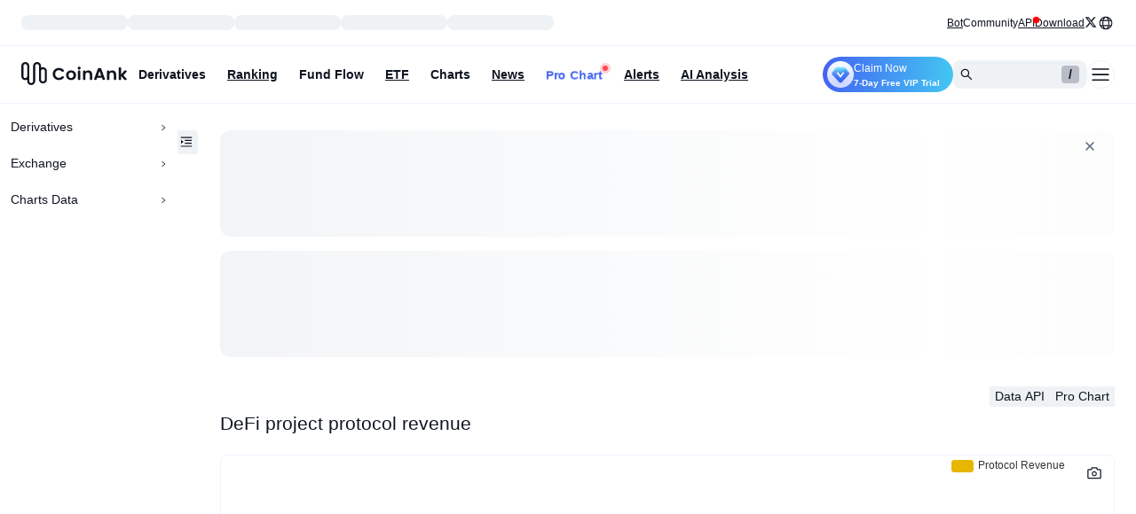

--- FILE ---
content_type: text/html;charset=utf-8
request_url: https://coinank.com/btcChainDate/EthDexProjectIncome
body_size: 102565
content:
<!DOCTYPE html><html  lang="en" class="theme-light" data-capo=""><head><meta charset="utf-8">
<meta name="viewport" content="width=device-width, initial-scale=1">
<meta name="viewport" content="width=device-width, initial-scale=1.0, maximum-scale=1.0, user-scalable=no">
<title>DeFi project protocol revenueData On Chain | CoinAnk</title>
<script src="https://www.googletagmanager.com/gtag/js?id=G-BDEPVNN1SX" async></script>
<link rel="stylesheet" href="/css/antd.dark.css">
<link rel="stylesheet" href="/css/antd.css">
<style>:where(.css-1udwah7) a{color:#1677ff;text-decoration:none;background-color:transparent;outline:none;cursor:pointer;transition:color 0.3s;-webkit-text-decoration-skip:objects;}:where(.css-1udwah7) a:hover{color:#69b1ff;}:where(.css-1udwah7) a:active{color:#0958d9;}:where(.css-1udwah7) a:active,:where(.css-1udwah7) a:hover{text-decoration:none;outline:0;}:where(.css-1udwah7) a:focus{text-decoration:none;outline:0;}:where(.css-1udwah7) a[disabled]{color:rgba(0, 0, 0, 0.25);cursor:not-allowed;}:where(.css-1udwah7)[class^="ant-btn"],:where(.css-1udwah7)[class*=" ant-btn"]{font-family:-apple-system,BlinkMacSystemFont,'Segoe UI',Roboto,'Helvetica Neue',Arial,'Noto Sans',sans-serif,'Apple Color Emoji','Segoe UI Emoji','Segoe UI Symbol','Noto Color Emoji';font-size:14px;box-sizing:border-box;}:where(.css-1udwah7)[class^="ant-btn"]::before,:where(.css-1udwah7)[class*=" ant-btn"]::before,:where(.css-1udwah7)[class^="ant-btn"]::after,:where(.css-1udwah7)[class*=" ant-btn"]::after{box-sizing:border-box;}:where(.css-1udwah7)[class^="ant-btn"] [class^="ant-btn"],:where(.css-1udwah7)[class*=" ant-btn"] [class^="ant-btn"],:where(.css-1udwah7)[class^="ant-btn"] [class*=" ant-btn"],:where(.css-1udwah7)[class*=" ant-btn"] [class*=" ant-btn"]{box-sizing:border-box;}:where(.css-1udwah7)[class^="ant-btn"] [class^="ant-btn"]::before,:where(.css-1udwah7)[class*=" ant-btn"] [class^="ant-btn"]::before,:where(.css-1udwah7)[class^="ant-btn"] [class*=" ant-btn"]::before,:where(.css-1udwah7)[class*=" ant-btn"] [class*=" ant-btn"]::before,:where(.css-1udwah7)[class^="ant-btn"] [class^="ant-btn"]::after,:where(.css-1udwah7)[class*=" ant-btn"] [class^="ant-btn"]::after,:where(.css-1udwah7)[class^="ant-btn"] [class*=" ant-btn"]::after,:where(.css-1udwah7)[class*=" ant-btn"] [class*=" ant-btn"]::after{box-sizing:border-box;}:where(.css-1udwah7).ant-btn{outline:none;position:relative;display:inline-block;font-weight:400;white-space:nowrap;text-align:center;background-image:none;background-color:transparent;border:1px solid transparent;cursor:pointer;transition:all 0.2s cubic-bezier(0.645, 0.045, 0.355, 1);user-select:none;touch-action:manipulation;line-height:1.5714285714285714;color:rgba(0, 0, 0, 0.88);}:where(.css-1udwah7).ant-btn >span{display:inline-block;}:where(.css-1udwah7).ant-btn >.anticon+span,:where(.css-1udwah7).ant-btn >span+.anticon{margin-inline-start:8px;}:where(.css-1udwah7).ant-btn >a{color:currentColor;}:where(.css-1udwah7).ant-btn:not(:disabled):focus-visible{outline:2px solid #91caff;outline-offset:1px;transition:outline-offset 0s,outline 0s;}:where(.css-1udwah7).ant-btn-icon-only.ant-btn-compact-item{flex:none;}:where(.css-1udwah7).ant-btn-compact-item.ant-btn-primary:not([disabled])+.ant-btn-compact-item.ant-btn-primary:not([disabled]){position:relative;}:where(.css-1udwah7).ant-btn-compact-item.ant-btn-primary:not([disabled])+.ant-btn-compact-item.ant-btn-primary:not([disabled]):before{position:absolute;top:-1px;inset-inline-start:-1px;display:inline-block;width:1px;height:calc(100% + 2px);background-color:#4096ff;content:"";}:where(.css-1udwah7).ant-btn-compact-vertical-item.ant-btn-primary:not([disabled])+.ant-btn-compact-vertical-item.ant-btn-primary:not([disabled]){position:relative;}:where(.css-1udwah7).ant-btn-compact-vertical-item.ant-btn-primary:not([disabled])+.ant-btn-compact-vertical-item.ant-btn-primary:not([disabled]):before{position:absolute;top:-1px;inset-inline-start:-1px;display:inline-block;width:calc(100% + 2px);height:1px;background-color:#4096ff;content:"";}:where(.css-1udwah7).ant-btn.ant-btn-sm{font-size:14px;height:24px;padding:0px 7px;border-radius:4px;}:where(.css-1udwah7).ant-btn.ant-btn-sm.ant-btn-icon-only{width:24px;padding-inline-start:0;padding-inline-end:0;}:where(.css-1udwah7).ant-btn.ant-btn-sm.ant-btn-icon-only.ant-btn-round{width:auto;}:where(.css-1udwah7).ant-btn.ant-btn-sm.ant-btn-icon-only >span{transform:scale(1.143);}:where(.css-1udwah7).ant-btn.ant-btn-sm.ant-btn-loading{opacity:0.65;cursor:default;}:where(.css-1udwah7).ant-btn.ant-btn-sm .ant-btn-loading-icon{transition:width 0.3s cubic-bezier(0.645, 0.045, 0.355, 1),opacity 0.3s cubic-bezier(0.645, 0.045, 0.355, 1);}:where(.css-1udwah7).ant-btn.ant-btn-sm:not(.ant-btn-icon-only) .ant-btn-loading-icon>.anticon{margin-inline-end:8px;}:where(.css-1udwah7).ant-btn.ant-btn-circle.ant-btn-sm{min-width:24px;padding-inline-start:0;padding-inline-end:0;border-radius:50%;}:where(.css-1udwah7).ant-btn.ant-btn-round.ant-btn-sm{border-radius:24px;padding-inline-start:12px;padding-inline-end:12px;}:where(.css-1udwah7).ant-btn{font-size:14px;height:32px;padding:4px 15px;border-radius:6px;}:where(.css-1udwah7).ant-btn.ant-btn-icon-only{width:32px;padding-inline-start:0;padding-inline-end:0;}:where(.css-1udwah7).ant-btn.ant-btn-icon-only.ant-btn-round{width:auto;}:where(.css-1udwah7).ant-btn.ant-btn-icon-only >span{transform:scale(1.143);}:where(.css-1udwah7).ant-btn.ant-btn-loading{opacity:0.65;cursor:default;}:where(.css-1udwah7).ant-btn .ant-btn-loading-icon{transition:width 0.3s cubic-bezier(0.645, 0.045, 0.355, 1),opacity 0.3s cubic-bezier(0.645, 0.045, 0.355, 1);}:where(.css-1udwah7).ant-btn:not(.ant-btn-icon-only) .ant-btn-loading-icon>.anticon{margin-inline-end:8px;}:where(.css-1udwah7).ant-btn.ant-btn-circle{min-width:32px;padding-inline-start:0;padding-inline-end:0;border-radius:50%;}:where(.css-1udwah7).ant-btn.ant-btn-round{border-radius:32px;padding-inline-start:16px;padding-inline-end:16px;}:where(.css-1udwah7).ant-btn.ant-btn-lg{font-size:16px;height:40px;padding:6.428571428571429px 15px;border-radius:8px;}:where(.css-1udwah7).ant-btn.ant-btn-lg.ant-btn-icon-only{width:40px;padding-inline-start:0;padding-inline-end:0;}:where(.css-1udwah7).ant-btn.ant-btn-lg.ant-btn-icon-only.ant-btn-round{width:auto;}:where(.css-1udwah7).ant-btn.ant-btn-lg.ant-btn-icon-only >span{transform:scale(1.143);}:where(.css-1udwah7).ant-btn.ant-btn-lg.ant-btn-loading{opacity:0.65;cursor:default;}:where(.css-1udwah7).ant-btn.ant-btn-lg .ant-btn-loading-icon{transition:width 0.3s cubic-bezier(0.645, 0.045, 0.355, 1),opacity 0.3s cubic-bezier(0.645, 0.045, 0.355, 1);}:where(.css-1udwah7).ant-btn.ant-btn-lg:not(.ant-btn-icon-only) .ant-btn-loading-icon>.anticon{margin-inline-end:8px;}:where(.css-1udwah7).ant-btn.ant-btn-circle.ant-btn-lg{min-width:40px;padding-inline-start:0;padding-inline-end:0;border-radius:50%;}:where(.css-1udwah7).ant-btn.ant-btn-round.ant-btn-lg{border-radius:40px;padding-inline-start:20px;padding-inline-end:20px;}:where(.css-1udwah7).ant-btn.ant-btn-block{width:100%;}:where(.css-1udwah7).ant-btn-default{background-color:#fff;border-color:#d9d9d9;box-shadow:0 2px 0 rgba(0, 0, 0, 0.02);}:where(.css-1udwah7).ant-btn-default:disabled{cursor:not-allowed;border-color:#d9d9d9;color:rgba(0, 0, 0, 0.25);background-color:rgba(0, 0, 0, 0.04);box-shadow:none;}:where(.css-1udwah7).ant-btn-default:not(:disabled):hover{color:#4096ff;border-color:#4096ff;}:where(.css-1udwah7).ant-btn-default:not(:disabled):active{color:#0958d9;border-color:#0958d9;}:where(.css-1udwah7).ant-btn-default.ant-btn-background-ghost{color:#fff;background-color:transparent;border-color:#fff;box-shadow:none;}:where(.css-1udwah7).ant-btn-default.ant-btn-background-ghost:not(:disabled):hover{background-color:transparent;}:where(.css-1udwah7).ant-btn-default.ant-btn-background-ghost:not(:disabled):active{background-color:transparent;}:where(.css-1udwah7).ant-btn-default.ant-btn-background-ghost:disabled{cursor:not-allowed;color:rgba(0, 0, 0, 0.25);border-color:#d9d9d9;}:where(.css-1udwah7).ant-btn-default.ant-btn-dangerous{color:#ff4d4f;border-color:#ff4d4f;}:where(.css-1udwah7).ant-btn-default.ant-btn-dangerous:not(:disabled):hover{color:#ff7875;border-color:#ffa39e;}:where(.css-1udwah7).ant-btn-default.ant-btn-dangerous:not(:disabled):active{color:#d9363e;border-color:#d9363e;}:where(.css-1udwah7).ant-btn-default.ant-btn-dangerous.ant-btn-background-ghost{color:#ff4d4f;background-color:transparent;border-color:#ff4d4f;box-shadow:none;}:where(.css-1udwah7).ant-btn-default.ant-btn-dangerous.ant-btn-background-ghost:not(:disabled):hover{background-color:transparent;}:where(.css-1udwah7).ant-btn-default.ant-btn-dangerous.ant-btn-background-ghost:not(:disabled):active{background-color:transparent;}:where(.css-1udwah7).ant-btn-default.ant-btn-dangerous.ant-btn-background-ghost:disabled{cursor:not-allowed;color:rgba(0, 0, 0, 0.25);border-color:#d9d9d9;}:where(.css-1udwah7).ant-btn-default.ant-btn-dangerous:disabled{cursor:not-allowed;border-color:#d9d9d9;color:rgba(0, 0, 0, 0.25);background-color:rgba(0, 0, 0, 0.04);box-shadow:none;}:where(.css-1udwah7).ant-btn-primary{color:#fff;background-color:#1677ff;box-shadow:0 2px 0 rgba(5, 145, 255, 0.1);}:where(.css-1udwah7).ant-btn-primary:disabled{cursor:not-allowed;border-color:#d9d9d9;color:rgba(0, 0, 0, 0.25);background-color:rgba(0, 0, 0, 0.04);box-shadow:none;}:where(.css-1udwah7).ant-btn-primary:not(:disabled):hover{color:#fff;background-color:#4096ff;}:where(.css-1udwah7).ant-btn-primary:not(:disabled):active{color:#fff;background-color:#0958d9;}:where(.css-1udwah7).ant-btn-primary.ant-btn-background-ghost{color:#1677ff;background-color:transparent;border-color:#1677ff;box-shadow:none;}:where(.css-1udwah7).ant-btn-primary.ant-btn-background-ghost:not(:disabled):hover{background-color:transparent;color:#4096ff;border-color:#4096ff;}:where(.css-1udwah7).ant-btn-primary.ant-btn-background-ghost:not(:disabled):active{background-color:transparent;color:#0958d9;border-color:#0958d9;}:where(.css-1udwah7).ant-btn-primary.ant-btn-background-ghost:disabled{cursor:not-allowed;color:rgba(0, 0, 0, 0.25);border-color:#d9d9d9;}:where(.css-1udwah7).ant-btn-primary.ant-btn-dangerous{background-color:#ff4d4f;box-shadow:0 2px 0 rgba(255, 38, 5, 0.06);}:where(.css-1udwah7).ant-btn-primary.ant-btn-dangerous:not(:disabled):hover{background-color:#ff7875;}:where(.css-1udwah7).ant-btn-primary.ant-btn-dangerous:not(:disabled):active{background-color:#d9363e;}:where(.css-1udwah7).ant-btn-primary.ant-btn-dangerous.ant-btn-background-ghost{color:#ff4d4f;background-color:transparent;border-color:#ff4d4f;box-shadow:none;}:where(.css-1udwah7).ant-btn-primary.ant-btn-dangerous.ant-btn-background-ghost:not(:disabled):hover{background-color:transparent;color:#ff7875;border-color:#ff7875;}:where(.css-1udwah7).ant-btn-primary.ant-btn-dangerous.ant-btn-background-ghost:not(:disabled):active{background-color:transparent;color:#d9363e;border-color:#d9363e;}:where(.css-1udwah7).ant-btn-primary.ant-btn-dangerous.ant-btn-background-ghost:disabled{cursor:not-allowed;color:rgba(0, 0, 0, 0.25);border-color:#d9d9d9;}:where(.css-1udwah7).ant-btn-primary.ant-btn-dangerous:disabled{cursor:not-allowed;border-color:#d9d9d9;color:rgba(0, 0, 0, 0.25);background-color:rgba(0, 0, 0, 0.04);box-shadow:none;}:where(.css-1udwah7).ant-btn-dashed{background-color:#fff;border-color:#d9d9d9;box-shadow:0 2px 0 rgba(0, 0, 0, 0.02);border-style:dashed;}:where(.css-1udwah7).ant-btn-dashed:disabled{cursor:not-allowed;border-color:#d9d9d9;color:rgba(0, 0, 0, 0.25);background-color:rgba(0, 0, 0, 0.04);box-shadow:none;}:where(.css-1udwah7).ant-btn-dashed:not(:disabled):hover{color:#4096ff;border-color:#4096ff;}:where(.css-1udwah7).ant-btn-dashed:not(:disabled):active{color:#0958d9;border-color:#0958d9;}:where(.css-1udwah7).ant-btn-dashed.ant-btn-background-ghost{color:#fff;background-color:transparent;border-color:#fff;box-shadow:none;}:where(.css-1udwah7).ant-btn-dashed.ant-btn-background-ghost:not(:disabled):hover{background-color:transparent;}:where(.css-1udwah7).ant-btn-dashed.ant-btn-background-ghost:not(:disabled):active{background-color:transparent;}:where(.css-1udwah7).ant-btn-dashed.ant-btn-background-ghost:disabled{cursor:not-allowed;color:rgba(0, 0, 0, 0.25);border-color:#d9d9d9;}:where(.css-1udwah7).ant-btn-dashed.ant-btn-dangerous{color:#ff4d4f;border-color:#ff4d4f;}:where(.css-1udwah7).ant-btn-dashed.ant-btn-dangerous:not(:disabled):hover{color:#ff7875;border-color:#ffa39e;}:where(.css-1udwah7).ant-btn-dashed.ant-btn-dangerous:not(:disabled):active{color:#d9363e;border-color:#d9363e;}:where(.css-1udwah7).ant-btn-dashed.ant-btn-dangerous.ant-btn-background-ghost{color:#ff4d4f;background-color:transparent;border-color:#ff4d4f;box-shadow:none;}:where(.css-1udwah7).ant-btn-dashed.ant-btn-dangerous.ant-btn-background-ghost:not(:disabled):hover{background-color:transparent;}:where(.css-1udwah7).ant-btn-dashed.ant-btn-dangerous.ant-btn-background-ghost:not(:disabled):active{background-color:transparent;}:where(.css-1udwah7).ant-btn-dashed.ant-btn-dangerous.ant-btn-background-ghost:disabled{cursor:not-allowed;color:rgba(0, 0, 0, 0.25);border-color:#d9d9d9;}:where(.css-1udwah7).ant-btn-dashed.ant-btn-dangerous:disabled{cursor:not-allowed;border-color:#d9d9d9;color:rgba(0, 0, 0, 0.25);background-color:rgba(0, 0, 0, 0.04);box-shadow:none;}:where(.css-1udwah7).ant-btn-link{color:#1677ff;}:where(.css-1udwah7).ant-btn-link:not(:disabled):hover{color:#69b1ff;}:where(.css-1udwah7).ant-btn-link:not(:disabled):active{color:#0958d9;}:where(.css-1udwah7).ant-btn-link:disabled{cursor:not-allowed;color:rgba(0, 0, 0, 0.25);}:where(.css-1udwah7).ant-btn-link.ant-btn-dangerous{color:#ff4d4f;}:where(.css-1udwah7).ant-btn-link.ant-btn-dangerous:not(:disabled):hover{color:#ff7875;}:where(.css-1udwah7).ant-btn-link.ant-btn-dangerous:not(:disabled):active{color:#d9363e;}:where(.css-1udwah7).ant-btn-link.ant-btn-dangerous:disabled{cursor:not-allowed;color:rgba(0, 0, 0, 0.25);}:where(.css-1udwah7).ant-btn-text:not(:disabled):hover{color:rgba(0, 0, 0, 0.88);background-color:rgba(0, 0, 0, 0.06);}:where(.css-1udwah7).ant-btn-text:not(:disabled):active{color:rgba(0, 0, 0, 0.88);background-color:rgba(0, 0, 0, 0.15);}:where(.css-1udwah7).ant-btn-text:disabled{cursor:not-allowed;color:rgba(0, 0, 0, 0.25);}:where(.css-1udwah7).ant-btn-text.ant-btn-dangerous{color:#ff4d4f;}:where(.css-1udwah7).ant-btn-text.ant-btn-dangerous:disabled{cursor:not-allowed;color:rgba(0, 0, 0, 0.25);}:where(.css-1udwah7).ant-btn-text.ant-btn-dangerous:not(:disabled):hover{color:#ff7875;background-color:#fff2f0;}:where(.css-1udwah7).ant-btn-text.ant-btn-dangerous:not(:disabled):active{color:#ff7875;background-color:#fff2f0;}:where(.css-1udwah7).ant-btn-disabled{cursor:not-allowed;border-color:#d9d9d9;color:rgba(0, 0, 0, 0.25);background-color:rgba(0, 0, 0, 0.04);box-shadow:none;}:where(.css-1udwah7).ant-btn-disabled.ant-btn:hover{cursor:not-allowed;border-color:#d9d9d9;color:rgba(0, 0, 0, 0.25);background-color:rgba(0, 0, 0, 0.04);box-shadow:none;}:where(.css-1udwah7).ant-btn-group{position:relative;display:inline-flex;}:where(.css-1udwah7).ant-btn-group >span:not(:last-child),:where(.css-1udwah7).ant-btn-group >.ant-btn:not(:last-child),:where(.css-1udwah7).ant-btn-group >span:not(:last-child)>.ant-btn,:where(.css-1udwah7).ant-btn-group >.ant-btn:not(:last-child)>.ant-btn{border-start-end-radius:0;border-end-end-radius:0;}:where(.css-1udwah7).ant-btn-group >span:not(:first-child),:where(.css-1udwah7).ant-btn-group >.ant-btn:not(:first-child){margin-inline-start:-1px;}:where(.css-1udwah7).ant-btn-group >span:not(:first-child),:where(.css-1udwah7).ant-btn-group >.ant-btn:not(:first-child),:where(.css-1udwah7).ant-btn-group >span:not(:first-child)>.ant-btn,:where(.css-1udwah7).ant-btn-group >.ant-btn:not(:first-child)>.ant-btn{border-start-start-radius:0;border-end-start-radius:0;}:where(.css-1udwah7).ant-btn-group .ant-btn{position:relative;z-index:1;}:where(.css-1udwah7).ant-btn-group .ant-btn:hover,:where(.css-1udwah7).ant-btn-group .ant-btn:focus,:where(.css-1udwah7).ant-btn-group .ant-btn:active{z-index:2;}:where(.css-1udwah7).ant-btn-group .ant-btn[disabled]{z-index:0;}:where(.css-1udwah7).ant-btn-group .ant-btn-icon-only{font-size:14px;}:where(.css-1udwah7).ant-btn-group >span:not(:last-child):not(:disabled),:where(.css-1udwah7).ant-btn-group >.ant-btn-primary:not(:last-child):not(:disabled),:where(.css-1udwah7).ant-btn-group >span:not(:last-child)>.ant-btn-primary:not(:disabled),:where(.css-1udwah7).ant-btn-group >.ant-btn-primary:not(:last-child)>.ant-btn-primary:not(:disabled){border-inline-end-color:#4096ff;}:where(.css-1udwah7).ant-btn-group >span:not(:first-child):not(:disabled),:where(.css-1udwah7).ant-btn-group >.ant-btn-primary:not(:first-child):not(:disabled),:where(.css-1udwah7).ant-btn-group >span:not(:first-child)>.ant-btn-primary:not(:disabled),:where(.css-1udwah7).ant-btn-group >.ant-btn-primary:not(:first-child)>.ant-btn-primary:not(:disabled){border-inline-start-color:#4096ff;}:where(.css-1udwah7).ant-btn-group >span:not(:last-child):not(:disabled),:where(.css-1udwah7).ant-btn-group >.ant-btn-danger:not(:last-child):not(:disabled),:where(.css-1udwah7).ant-btn-group >span:not(:last-child)>.ant-btn-danger:not(:disabled),:where(.css-1udwah7).ant-btn-group >.ant-btn-danger:not(:last-child)>.ant-btn-danger:not(:disabled){border-inline-end-color:#ff7875;}:where(.css-1udwah7).ant-btn-group >span:not(:first-child):not(:disabled),:where(.css-1udwah7).ant-btn-group >.ant-btn-danger:not(:first-child):not(:disabled),:where(.css-1udwah7).ant-btn-group >span:not(:first-child)>.ant-btn-danger:not(:disabled),:where(.css-1udwah7).ant-btn-group >.ant-btn-danger:not(:first-child)>.ant-btn-danger:not(:disabled){border-inline-start-color:#ff7875;}:where(.css-1udwah7).ant-btn-compact-item:not(.ant-btn-compact-last-item){margin-inline-end:-1px;}:where(.css-1udwah7).ant-btn-compact-item:hover,:where(.css-1udwah7).ant-btn-compact-item:active{z-index:2;}:where(.css-1udwah7).ant-btn-compact-item[disabled]{z-index:0;}:where(.css-1udwah7).ant-btn-compact-item:not(.ant-btn-compact-first-item):not(.ant-btn-compact-last-item){border-radius:0;}:where(.css-1udwah7).ant-btn-compact-item:not(.ant-btn-compact-last-item).ant-btn-compact-first-item,:where(.css-1udwah7).ant-btn-compact-item:not(.ant-btn-compact-last-item).ant-btn-compact-first-item.ant-btn-sm,:where(.css-1udwah7).ant-btn-compact-item:not(.ant-btn-compact-last-item).ant-btn-compact-first-item.ant-btn-lg{border-start-end-radius:0;border-end-end-radius:0;}:where(.css-1udwah7).ant-btn-compact-item:not(.ant-btn-compact-first-item).ant-btn-compact-last-item,:where(.css-1udwah7).ant-btn-compact-item:not(.ant-btn-compact-first-item).ant-btn-compact-last-item.ant-btn-sm,:where(.css-1udwah7).ant-btn-compact-item:not(.ant-btn-compact-first-item).ant-btn-compact-last-item.ant-btn-lg{border-start-start-radius:0;border-end-start-radius:0;}:where(.css-1udwah7).ant-btn-compact-vertical-item:not(.ant-btn-compact-vertical-last-item){margin-bottom:-1px;}:where(.css-1udwah7).ant-btn-compact-vertical-item:hover,:where(.css-1udwah7).ant-btn-compact-vertical-item:focus,:where(.css-1udwah7).ant-btn-compact-vertical-item:active{z-index:2;}:where(.css-1udwah7).ant-btn-compact-vertical-item[disabled]{z-index:0;}:where(.css-1udwah7).ant-btn-compact-vertical-item:not(.ant-btn-compact-vertical-first-item):not(.ant-btn-compact-vertical-last-item){border-radius:0;}:where(.css-1udwah7).ant-btn-compact-vertical-item.ant-btn-compact-vertical-first-item:not(.ant-btn-compact-vertical-last-item),:where(.css-1udwah7).ant-btn-compact-vertical-item.ant-btn-compact-vertical-first-item:not(.ant-btn-compact-vertical-last-item).ant-btn-sm,:where(.css-1udwah7).ant-btn-compact-vertical-item.ant-btn-compact-vertical-first-item:not(.ant-btn-compact-vertical-last-item).ant-btn-lg{border-end-end-radius:0;border-end-start-radius:0;}:where(.css-1udwah7).ant-btn-compact-vertical-item.ant-btn-compact-vertical-last-item:not(.ant-btn-compact-vertical-first-item),:where(.css-1udwah7).ant-btn-compact-vertical-item.ant-btn-compact-vertical-last-item:not(.ant-btn-compact-vertical-first-item).ant-btn-sm,:where(.css-1udwah7).ant-btn-compact-vertical-item.ant-btn-compact-vertical-last-item:not(.ant-btn-compact-vertical-first-item).ant-btn-lg{border-start-start-radius:0;border-start-end-radius:0;}:where(.css-1udwah7)[class^="ant-wave"],:where(.css-1udwah7)[class*=" ant-wave"]{font-family:-apple-system,BlinkMacSystemFont,'Segoe UI',Roboto,'Helvetica Neue',Arial,'Noto Sans',sans-serif,'Apple Color Emoji','Segoe UI Emoji','Segoe UI Symbol','Noto Color Emoji';font-size:14px;box-sizing:border-box;}:where(.css-1udwah7)[class^="ant-wave"]::before,:where(.css-1udwah7)[class*=" ant-wave"]::before,:where(.css-1udwah7)[class^="ant-wave"]::after,:where(.css-1udwah7)[class*=" ant-wave"]::after{box-sizing:border-box;}:where(.css-1udwah7)[class^="ant-wave"] [class^="ant-wave"],:where(.css-1udwah7)[class*=" ant-wave"] [class^="ant-wave"],:where(.css-1udwah7)[class^="ant-wave"] [class*=" ant-wave"],:where(.css-1udwah7)[class*=" ant-wave"] [class*=" ant-wave"]{box-sizing:border-box;}:where(.css-1udwah7)[class^="ant-wave"] [class^="ant-wave"]::before,:where(.css-1udwah7)[class*=" ant-wave"] [class^="ant-wave"]::before,:where(.css-1udwah7)[class^="ant-wave"] [class*=" ant-wave"]::before,:where(.css-1udwah7)[class*=" ant-wave"] [class*=" ant-wave"]::before,:where(.css-1udwah7)[class^="ant-wave"] [class^="ant-wave"]::after,:where(.css-1udwah7)[class*=" ant-wave"] [class^="ant-wave"]::after,:where(.css-1udwah7)[class^="ant-wave"] [class*=" ant-wave"]::after,:where(.css-1udwah7)[class*=" ant-wave"] [class*=" ant-wave"]::after{box-sizing:border-box;}:where(.css-1udwah7).ant-wave{position:absolute;background:transparent;pointer-events:none;box-sizing:border-box;color:var(--wave-color, #1677ff);box-shadow:0 0 0 0 currentcolor;opacity:0.2;}:where(.css-1udwah7).ant-wave.wave-motion-appear{transition:box-shadow 0.4s cubic-bezier(0.08, 0.82, 0.17, 1),opacity 2s cubic-bezier(0.08, 0.82, 0.17, 1);}:where(.css-1udwah7).ant-wave.wave-motion-appear-active{box-shadow:0 0 0 6px currentcolor;opacity:0;}:where(.css-1udwah7)[class^="ant-row"],:where(.css-1udwah7)[class*=" ant-row"]{font-family:-apple-system,BlinkMacSystemFont,'Segoe UI',Roboto,'Helvetica Neue',Arial,'Noto Sans',sans-serif,'Apple Color Emoji','Segoe UI Emoji','Segoe UI Symbol','Noto Color Emoji';font-size:14px;box-sizing:border-box;}:where(.css-1udwah7)[class^="ant-row"]::before,:where(.css-1udwah7)[class*=" ant-row"]::before,:where(.css-1udwah7)[class^="ant-row"]::after,:where(.css-1udwah7)[class*=" ant-row"]::after{box-sizing:border-box;}:where(.css-1udwah7)[class^="ant-row"] [class^="ant-row"],:where(.css-1udwah7)[class*=" ant-row"] [class^="ant-row"],:where(.css-1udwah7)[class^="ant-row"] [class*=" ant-row"],:where(.css-1udwah7)[class*=" ant-row"] [class*=" ant-row"]{box-sizing:border-box;}:where(.css-1udwah7)[class^="ant-row"] [class^="ant-row"]::before,:where(.css-1udwah7)[class*=" ant-row"] [class^="ant-row"]::before,:where(.css-1udwah7)[class^="ant-row"] [class*=" ant-row"]::before,:where(.css-1udwah7)[class*=" ant-row"] [class*=" ant-row"]::before,:where(.css-1udwah7)[class^="ant-row"] [class^="ant-row"]::after,:where(.css-1udwah7)[class*=" ant-row"] [class^="ant-row"]::after,:where(.css-1udwah7)[class^="ant-row"] [class*=" ant-row"]::after,:where(.css-1udwah7)[class*=" ant-row"] [class*=" ant-row"]::after{box-sizing:border-box;}:where(.css-1udwah7).ant-row{display:flex;flex-flow:row wrap;min-width:0;}:where(.css-1udwah7).ant-row::before,:where(.css-1udwah7).ant-row::after{display:flex;}:where(.css-1udwah7).ant-row-no-wrap{flex-wrap:nowrap;}:where(.css-1udwah7).ant-row-start{justify-content:flex-start;}:where(.css-1udwah7).ant-row-center{justify-content:center;}:where(.css-1udwah7).ant-row-end{justify-content:flex-end;}:where(.css-1udwah7).ant-row-space-between{justify-content:space-between;}:where(.css-1udwah7).ant-row-space-around{justify-content:space-around;}:where(.css-1udwah7).ant-row-space-evenly{justify-content:space-evenly;}:where(.css-1udwah7).ant-row-top{align-items:flex-start;}:where(.css-1udwah7).ant-row-middle{align-items:center;}:where(.css-1udwah7).ant-row-bottom{align-items:flex-end;}:where(.css-1udwah7)[class^="ant-col"],:where(.css-1udwah7)[class*=" ant-col"]{font-family:-apple-system,BlinkMacSystemFont,'Segoe UI',Roboto,'Helvetica Neue',Arial,'Noto Sans',sans-serif,'Apple Color Emoji','Segoe UI Emoji','Segoe UI Symbol','Noto Color Emoji';font-size:14px;box-sizing:border-box;}:where(.css-1udwah7)[class^="ant-col"]::before,:where(.css-1udwah7)[class*=" ant-col"]::before,:where(.css-1udwah7)[class^="ant-col"]::after,:where(.css-1udwah7)[class*=" ant-col"]::after{box-sizing:border-box;}:where(.css-1udwah7)[class^="ant-col"] [class^="ant-col"],:where(.css-1udwah7)[class*=" ant-col"] [class^="ant-col"],:where(.css-1udwah7)[class^="ant-col"] [class*=" ant-col"],:where(.css-1udwah7)[class*=" ant-col"] [class*=" ant-col"]{box-sizing:border-box;}:where(.css-1udwah7)[class^="ant-col"] [class^="ant-col"]::before,:where(.css-1udwah7)[class*=" ant-col"] [class^="ant-col"]::before,:where(.css-1udwah7)[class^="ant-col"] [class*=" ant-col"]::before,:where(.css-1udwah7)[class*=" ant-col"] [class*=" ant-col"]::before,:where(.css-1udwah7)[class^="ant-col"] [class^="ant-col"]::after,:where(.css-1udwah7)[class*=" ant-col"] [class^="ant-col"]::after,:where(.css-1udwah7)[class^="ant-col"] [class*=" ant-col"]::after,:where(.css-1udwah7)[class*=" ant-col"] [class*=" ant-col"]::after{box-sizing:border-box;}:where(.css-1udwah7).ant-col{position:relative;max-width:100%;min-height:1px;}:where(.css-1udwah7).ant-col-24{display:block;flex:0 0 100%;max-width:100%;}:where(.css-1udwah7).ant-col-push-24{inset-inline-start:100%;}:where(.css-1udwah7).ant-col-pull-24{inset-inline-end:100%;}:where(.css-1udwah7).ant-col-offset-24{margin-inline-start:100%;}:where(.css-1udwah7).ant-col-order-24{order:24;}:where(.css-1udwah7).ant-col-23{display:block;flex:0 0 95.83333333333334%;max-width:95.83333333333334%;}:where(.css-1udwah7).ant-col-push-23{inset-inline-start:95.83333333333334%;}:where(.css-1udwah7).ant-col-pull-23{inset-inline-end:95.83333333333334%;}:where(.css-1udwah7).ant-col-offset-23{margin-inline-start:95.83333333333334%;}:where(.css-1udwah7).ant-col-order-23{order:23;}:where(.css-1udwah7).ant-col-22{display:block;flex:0 0 91.66666666666666%;max-width:91.66666666666666%;}:where(.css-1udwah7).ant-col-push-22{inset-inline-start:91.66666666666666%;}:where(.css-1udwah7).ant-col-pull-22{inset-inline-end:91.66666666666666%;}:where(.css-1udwah7).ant-col-offset-22{margin-inline-start:91.66666666666666%;}:where(.css-1udwah7).ant-col-order-22{order:22;}:where(.css-1udwah7).ant-col-21{display:block;flex:0 0 87.5%;max-width:87.5%;}:where(.css-1udwah7).ant-col-push-21{inset-inline-start:87.5%;}:where(.css-1udwah7).ant-col-pull-21{inset-inline-end:87.5%;}:where(.css-1udwah7).ant-col-offset-21{margin-inline-start:87.5%;}:where(.css-1udwah7).ant-col-order-21{order:21;}:where(.css-1udwah7).ant-col-20{display:block;flex:0 0 83.33333333333334%;max-width:83.33333333333334%;}:where(.css-1udwah7).ant-col-push-20{inset-inline-start:83.33333333333334%;}:where(.css-1udwah7).ant-col-pull-20{inset-inline-end:83.33333333333334%;}:where(.css-1udwah7).ant-col-offset-20{margin-inline-start:83.33333333333334%;}:where(.css-1udwah7).ant-col-order-20{order:20;}:where(.css-1udwah7).ant-col-19{display:block;flex:0 0 79.16666666666666%;max-width:79.16666666666666%;}:where(.css-1udwah7).ant-col-push-19{inset-inline-start:79.16666666666666%;}:where(.css-1udwah7).ant-col-pull-19{inset-inline-end:79.16666666666666%;}:where(.css-1udwah7).ant-col-offset-19{margin-inline-start:79.16666666666666%;}:where(.css-1udwah7).ant-col-order-19{order:19;}:where(.css-1udwah7).ant-col-18{display:block;flex:0 0 75%;max-width:75%;}:where(.css-1udwah7).ant-col-push-18{inset-inline-start:75%;}:where(.css-1udwah7).ant-col-pull-18{inset-inline-end:75%;}:where(.css-1udwah7).ant-col-offset-18{margin-inline-start:75%;}:where(.css-1udwah7).ant-col-order-18{order:18;}:where(.css-1udwah7).ant-col-17{display:block;flex:0 0 70.83333333333334%;max-width:70.83333333333334%;}:where(.css-1udwah7).ant-col-push-17{inset-inline-start:70.83333333333334%;}:where(.css-1udwah7).ant-col-pull-17{inset-inline-end:70.83333333333334%;}:where(.css-1udwah7).ant-col-offset-17{margin-inline-start:70.83333333333334%;}:where(.css-1udwah7).ant-col-order-17{order:17;}:where(.css-1udwah7).ant-col-16{display:block;flex:0 0 66.66666666666666%;max-width:66.66666666666666%;}:where(.css-1udwah7).ant-col-push-16{inset-inline-start:66.66666666666666%;}:where(.css-1udwah7).ant-col-pull-16{inset-inline-end:66.66666666666666%;}:where(.css-1udwah7).ant-col-offset-16{margin-inline-start:66.66666666666666%;}:where(.css-1udwah7).ant-col-order-16{order:16;}:where(.css-1udwah7).ant-col-15{display:block;flex:0 0 62.5%;max-width:62.5%;}:where(.css-1udwah7).ant-col-push-15{inset-inline-start:62.5%;}:where(.css-1udwah7).ant-col-pull-15{inset-inline-end:62.5%;}:where(.css-1udwah7).ant-col-offset-15{margin-inline-start:62.5%;}:where(.css-1udwah7).ant-col-order-15{order:15;}:where(.css-1udwah7).ant-col-14{display:block;flex:0 0 58.333333333333336%;max-width:58.333333333333336%;}:where(.css-1udwah7).ant-col-push-14{inset-inline-start:58.333333333333336%;}:where(.css-1udwah7).ant-col-pull-14{inset-inline-end:58.333333333333336%;}:where(.css-1udwah7).ant-col-offset-14{margin-inline-start:58.333333333333336%;}:where(.css-1udwah7).ant-col-order-14{order:14;}:where(.css-1udwah7).ant-col-13{display:block;flex:0 0 54.166666666666664%;max-width:54.166666666666664%;}:where(.css-1udwah7).ant-col-push-13{inset-inline-start:54.166666666666664%;}:where(.css-1udwah7).ant-col-pull-13{inset-inline-end:54.166666666666664%;}:where(.css-1udwah7).ant-col-offset-13{margin-inline-start:54.166666666666664%;}:where(.css-1udwah7).ant-col-order-13{order:13;}:where(.css-1udwah7).ant-col-12{display:block;flex:0 0 50%;max-width:50%;}:where(.css-1udwah7).ant-col-push-12{inset-inline-start:50%;}:where(.css-1udwah7).ant-col-pull-12{inset-inline-end:50%;}:where(.css-1udwah7).ant-col-offset-12{margin-inline-start:50%;}:where(.css-1udwah7).ant-col-order-12{order:12;}:where(.css-1udwah7).ant-col-11{display:block;flex:0 0 45.83333333333333%;max-width:45.83333333333333%;}:where(.css-1udwah7).ant-col-push-11{inset-inline-start:45.83333333333333%;}:where(.css-1udwah7).ant-col-pull-11{inset-inline-end:45.83333333333333%;}:where(.css-1udwah7).ant-col-offset-11{margin-inline-start:45.83333333333333%;}:where(.css-1udwah7).ant-col-order-11{order:11;}:where(.css-1udwah7).ant-col-10{display:block;flex:0 0 41.66666666666667%;max-width:41.66666666666667%;}:where(.css-1udwah7).ant-col-push-10{inset-inline-start:41.66666666666667%;}:where(.css-1udwah7).ant-col-pull-10{inset-inline-end:41.66666666666667%;}:where(.css-1udwah7).ant-col-offset-10{margin-inline-start:41.66666666666667%;}:where(.css-1udwah7).ant-col-order-10{order:10;}:where(.css-1udwah7).ant-col-9{display:block;flex:0 0 37.5%;max-width:37.5%;}:where(.css-1udwah7).ant-col-push-9{inset-inline-start:37.5%;}:where(.css-1udwah7).ant-col-pull-9{inset-inline-end:37.5%;}:where(.css-1udwah7).ant-col-offset-9{margin-inline-start:37.5%;}:where(.css-1udwah7).ant-col-order-9{order:9;}:where(.css-1udwah7).ant-col-8{display:block;flex:0 0 33.33333333333333%;max-width:33.33333333333333%;}:where(.css-1udwah7).ant-col-push-8{inset-inline-start:33.33333333333333%;}:where(.css-1udwah7).ant-col-pull-8{inset-inline-end:33.33333333333333%;}:where(.css-1udwah7).ant-col-offset-8{margin-inline-start:33.33333333333333%;}:where(.css-1udwah7).ant-col-order-8{order:8;}:where(.css-1udwah7).ant-col-7{display:block;flex:0 0 29.166666666666668%;max-width:29.166666666666668%;}:where(.css-1udwah7).ant-col-push-7{inset-inline-start:29.166666666666668%;}:where(.css-1udwah7).ant-col-pull-7{inset-inline-end:29.166666666666668%;}:where(.css-1udwah7).ant-col-offset-7{margin-inline-start:29.166666666666668%;}:where(.css-1udwah7).ant-col-order-7{order:7;}:where(.css-1udwah7).ant-col-6{display:block;flex:0 0 25%;max-width:25%;}:where(.css-1udwah7).ant-col-push-6{inset-inline-start:25%;}:where(.css-1udwah7).ant-col-pull-6{inset-inline-end:25%;}:where(.css-1udwah7).ant-col-offset-6{margin-inline-start:25%;}:where(.css-1udwah7).ant-col-order-6{order:6;}:where(.css-1udwah7).ant-col-5{display:block;flex:0 0 20.833333333333336%;max-width:20.833333333333336%;}:where(.css-1udwah7).ant-col-push-5{inset-inline-start:20.833333333333336%;}:where(.css-1udwah7).ant-col-pull-5{inset-inline-end:20.833333333333336%;}:where(.css-1udwah7).ant-col-offset-5{margin-inline-start:20.833333333333336%;}:where(.css-1udwah7).ant-col-order-5{order:5;}:where(.css-1udwah7).ant-col-4{display:block;flex:0 0 16.666666666666664%;max-width:16.666666666666664%;}:where(.css-1udwah7).ant-col-push-4{inset-inline-start:16.666666666666664%;}:where(.css-1udwah7).ant-col-pull-4{inset-inline-end:16.666666666666664%;}:where(.css-1udwah7).ant-col-offset-4{margin-inline-start:16.666666666666664%;}:where(.css-1udwah7).ant-col-order-4{order:4;}:where(.css-1udwah7).ant-col-3{display:block;flex:0 0 12.5%;max-width:12.5%;}:where(.css-1udwah7).ant-col-push-3{inset-inline-start:12.5%;}:where(.css-1udwah7).ant-col-pull-3{inset-inline-end:12.5%;}:where(.css-1udwah7).ant-col-offset-3{margin-inline-start:12.5%;}:where(.css-1udwah7).ant-col-order-3{order:3;}:where(.css-1udwah7).ant-col-2{display:block;flex:0 0 8.333333333333332%;max-width:8.333333333333332%;}:where(.css-1udwah7).ant-col-push-2{inset-inline-start:8.333333333333332%;}:where(.css-1udwah7).ant-col-pull-2{inset-inline-end:8.333333333333332%;}:where(.css-1udwah7).ant-col-offset-2{margin-inline-start:8.333333333333332%;}:where(.css-1udwah7).ant-col-order-2{order:2;}:where(.css-1udwah7).ant-col-1{display:block;flex:0 0 4.166666666666666%;max-width:4.166666666666666%;}:where(.css-1udwah7).ant-col-push-1{inset-inline-start:4.166666666666666%;}:where(.css-1udwah7).ant-col-pull-1{inset-inline-end:4.166666666666666%;}:where(.css-1udwah7).ant-col-offset-1{margin-inline-start:4.166666666666666%;}:where(.css-1udwah7).ant-col-order-1{order:1;}:where(.css-1udwah7).ant-col-0{display:none;}:where(.css-1udwah7).ant-col-push-0{inset-inline-start:auto;}:where(.css-1udwah7).ant-col-pull-0{inset-inline-end:auto;}:where(.css-1udwah7).ant-col-offset-0{margin-inline-end:0;}:where(.css-1udwah7).ant-col-order-0{order:0;}:where(.css-1udwah7).ant-col-xs-24{display:block;flex:0 0 100%;max-width:100%;}:where(.css-1udwah7).ant-col-xs-push-24{inset-inline-start:100%;}:where(.css-1udwah7).ant-col-xs-pull-24{inset-inline-end:100%;}:where(.css-1udwah7).ant-col-xs-offset-24{margin-inline-start:100%;}:where(.css-1udwah7).ant-col-xs-order-24{order:24;}:where(.css-1udwah7).ant-col-xs-23{display:block;flex:0 0 95.83333333333334%;max-width:95.83333333333334%;}:where(.css-1udwah7).ant-col-xs-push-23{inset-inline-start:95.83333333333334%;}:where(.css-1udwah7).ant-col-xs-pull-23{inset-inline-end:95.83333333333334%;}:where(.css-1udwah7).ant-col-xs-offset-23{margin-inline-start:95.83333333333334%;}:where(.css-1udwah7).ant-col-xs-order-23{order:23;}:where(.css-1udwah7).ant-col-xs-22{display:block;flex:0 0 91.66666666666666%;max-width:91.66666666666666%;}:where(.css-1udwah7).ant-col-xs-push-22{inset-inline-start:91.66666666666666%;}:where(.css-1udwah7).ant-col-xs-pull-22{inset-inline-end:91.66666666666666%;}:where(.css-1udwah7).ant-col-xs-offset-22{margin-inline-start:91.66666666666666%;}:where(.css-1udwah7).ant-col-xs-order-22{order:22;}:where(.css-1udwah7).ant-col-xs-21{display:block;flex:0 0 87.5%;max-width:87.5%;}:where(.css-1udwah7).ant-col-xs-push-21{inset-inline-start:87.5%;}:where(.css-1udwah7).ant-col-xs-pull-21{inset-inline-end:87.5%;}:where(.css-1udwah7).ant-col-xs-offset-21{margin-inline-start:87.5%;}:where(.css-1udwah7).ant-col-xs-order-21{order:21;}:where(.css-1udwah7).ant-col-xs-20{display:block;flex:0 0 83.33333333333334%;max-width:83.33333333333334%;}:where(.css-1udwah7).ant-col-xs-push-20{inset-inline-start:83.33333333333334%;}:where(.css-1udwah7).ant-col-xs-pull-20{inset-inline-end:83.33333333333334%;}:where(.css-1udwah7).ant-col-xs-offset-20{margin-inline-start:83.33333333333334%;}:where(.css-1udwah7).ant-col-xs-order-20{order:20;}:where(.css-1udwah7).ant-col-xs-19{display:block;flex:0 0 79.16666666666666%;max-width:79.16666666666666%;}:where(.css-1udwah7).ant-col-xs-push-19{inset-inline-start:79.16666666666666%;}:where(.css-1udwah7).ant-col-xs-pull-19{inset-inline-end:79.16666666666666%;}:where(.css-1udwah7).ant-col-xs-offset-19{margin-inline-start:79.16666666666666%;}:where(.css-1udwah7).ant-col-xs-order-19{order:19;}:where(.css-1udwah7).ant-col-xs-18{display:block;flex:0 0 75%;max-width:75%;}:where(.css-1udwah7).ant-col-xs-push-18{inset-inline-start:75%;}:where(.css-1udwah7).ant-col-xs-pull-18{inset-inline-end:75%;}:where(.css-1udwah7).ant-col-xs-offset-18{margin-inline-start:75%;}:where(.css-1udwah7).ant-col-xs-order-18{order:18;}:where(.css-1udwah7).ant-col-xs-17{display:block;flex:0 0 70.83333333333334%;max-width:70.83333333333334%;}:where(.css-1udwah7).ant-col-xs-push-17{inset-inline-start:70.83333333333334%;}:where(.css-1udwah7).ant-col-xs-pull-17{inset-inline-end:70.83333333333334%;}:where(.css-1udwah7).ant-col-xs-offset-17{margin-inline-start:70.83333333333334%;}:where(.css-1udwah7).ant-col-xs-order-17{order:17;}:where(.css-1udwah7).ant-col-xs-16{display:block;flex:0 0 66.66666666666666%;max-width:66.66666666666666%;}:where(.css-1udwah7).ant-col-xs-push-16{inset-inline-start:66.66666666666666%;}:where(.css-1udwah7).ant-col-xs-pull-16{inset-inline-end:66.66666666666666%;}:where(.css-1udwah7).ant-col-xs-offset-16{margin-inline-start:66.66666666666666%;}:where(.css-1udwah7).ant-col-xs-order-16{order:16;}:where(.css-1udwah7).ant-col-xs-15{display:block;flex:0 0 62.5%;max-width:62.5%;}:where(.css-1udwah7).ant-col-xs-push-15{inset-inline-start:62.5%;}:where(.css-1udwah7).ant-col-xs-pull-15{inset-inline-end:62.5%;}:where(.css-1udwah7).ant-col-xs-offset-15{margin-inline-start:62.5%;}:where(.css-1udwah7).ant-col-xs-order-15{order:15;}:where(.css-1udwah7).ant-col-xs-14{display:block;flex:0 0 58.333333333333336%;max-width:58.333333333333336%;}:where(.css-1udwah7).ant-col-xs-push-14{inset-inline-start:58.333333333333336%;}:where(.css-1udwah7).ant-col-xs-pull-14{inset-inline-end:58.333333333333336%;}:where(.css-1udwah7).ant-col-xs-offset-14{margin-inline-start:58.333333333333336%;}:where(.css-1udwah7).ant-col-xs-order-14{order:14;}:where(.css-1udwah7).ant-col-xs-13{display:block;flex:0 0 54.166666666666664%;max-width:54.166666666666664%;}:where(.css-1udwah7).ant-col-xs-push-13{inset-inline-start:54.166666666666664%;}:where(.css-1udwah7).ant-col-xs-pull-13{inset-inline-end:54.166666666666664%;}:where(.css-1udwah7).ant-col-xs-offset-13{margin-inline-start:54.166666666666664%;}:where(.css-1udwah7).ant-col-xs-order-13{order:13;}:where(.css-1udwah7).ant-col-xs-12{display:block;flex:0 0 50%;max-width:50%;}:where(.css-1udwah7).ant-col-xs-push-12{inset-inline-start:50%;}:where(.css-1udwah7).ant-col-xs-pull-12{inset-inline-end:50%;}:where(.css-1udwah7).ant-col-xs-offset-12{margin-inline-start:50%;}:where(.css-1udwah7).ant-col-xs-order-12{order:12;}:where(.css-1udwah7).ant-col-xs-11{display:block;flex:0 0 45.83333333333333%;max-width:45.83333333333333%;}:where(.css-1udwah7).ant-col-xs-push-11{inset-inline-start:45.83333333333333%;}:where(.css-1udwah7).ant-col-xs-pull-11{inset-inline-end:45.83333333333333%;}:where(.css-1udwah7).ant-col-xs-offset-11{margin-inline-start:45.83333333333333%;}:where(.css-1udwah7).ant-col-xs-order-11{order:11;}:where(.css-1udwah7).ant-col-xs-10{display:block;flex:0 0 41.66666666666667%;max-width:41.66666666666667%;}:where(.css-1udwah7).ant-col-xs-push-10{inset-inline-start:41.66666666666667%;}:where(.css-1udwah7).ant-col-xs-pull-10{inset-inline-end:41.66666666666667%;}:where(.css-1udwah7).ant-col-xs-offset-10{margin-inline-start:41.66666666666667%;}:where(.css-1udwah7).ant-col-xs-order-10{order:10;}:where(.css-1udwah7).ant-col-xs-9{display:block;flex:0 0 37.5%;max-width:37.5%;}:where(.css-1udwah7).ant-col-xs-push-9{inset-inline-start:37.5%;}:where(.css-1udwah7).ant-col-xs-pull-9{inset-inline-end:37.5%;}:where(.css-1udwah7).ant-col-xs-offset-9{margin-inline-start:37.5%;}:where(.css-1udwah7).ant-col-xs-order-9{order:9;}:where(.css-1udwah7).ant-col-xs-8{display:block;flex:0 0 33.33333333333333%;max-width:33.33333333333333%;}:where(.css-1udwah7).ant-col-xs-push-8{inset-inline-start:33.33333333333333%;}:where(.css-1udwah7).ant-col-xs-pull-8{inset-inline-end:33.33333333333333%;}:where(.css-1udwah7).ant-col-xs-offset-8{margin-inline-start:33.33333333333333%;}:where(.css-1udwah7).ant-col-xs-order-8{order:8;}:where(.css-1udwah7).ant-col-xs-7{display:block;flex:0 0 29.166666666666668%;max-width:29.166666666666668%;}:where(.css-1udwah7).ant-col-xs-push-7{inset-inline-start:29.166666666666668%;}:where(.css-1udwah7).ant-col-xs-pull-7{inset-inline-end:29.166666666666668%;}:where(.css-1udwah7).ant-col-xs-offset-7{margin-inline-start:29.166666666666668%;}:where(.css-1udwah7).ant-col-xs-order-7{order:7;}:where(.css-1udwah7).ant-col-xs-6{display:block;flex:0 0 25%;max-width:25%;}:where(.css-1udwah7).ant-col-xs-push-6{inset-inline-start:25%;}:where(.css-1udwah7).ant-col-xs-pull-6{inset-inline-end:25%;}:where(.css-1udwah7).ant-col-xs-offset-6{margin-inline-start:25%;}:where(.css-1udwah7).ant-col-xs-order-6{order:6;}:where(.css-1udwah7).ant-col-xs-5{display:block;flex:0 0 20.833333333333336%;max-width:20.833333333333336%;}:where(.css-1udwah7).ant-col-xs-push-5{inset-inline-start:20.833333333333336%;}:where(.css-1udwah7).ant-col-xs-pull-5{inset-inline-end:20.833333333333336%;}:where(.css-1udwah7).ant-col-xs-offset-5{margin-inline-start:20.833333333333336%;}:where(.css-1udwah7).ant-col-xs-order-5{order:5;}:where(.css-1udwah7).ant-col-xs-4{display:block;flex:0 0 16.666666666666664%;max-width:16.666666666666664%;}:where(.css-1udwah7).ant-col-xs-push-4{inset-inline-start:16.666666666666664%;}:where(.css-1udwah7).ant-col-xs-pull-4{inset-inline-end:16.666666666666664%;}:where(.css-1udwah7).ant-col-xs-offset-4{margin-inline-start:16.666666666666664%;}:where(.css-1udwah7).ant-col-xs-order-4{order:4;}:where(.css-1udwah7).ant-col-xs-3{display:block;flex:0 0 12.5%;max-width:12.5%;}:where(.css-1udwah7).ant-col-xs-push-3{inset-inline-start:12.5%;}:where(.css-1udwah7).ant-col-xs-pull-3{inset-inline-end:12.5%;}:where(.css-1udwah7).ant-col-xs-offset-3{margin-inline-start:12.5%;}:where(.css-1udwah7).ant-col-xs-order-3{order:3;}:where(.css-1udwah7).ant-col-xs-2{display:block;flex:0 0 8.333333333333332%;max-width:8.333333333333332%;}:where(.css-1udwah7).ant-col-xs-push-2{inset-inline-start:8.333333333333332%;}:where(.css-1udwah7).ant-col-xs-pull-2{inset-inline-end:8.333333333333332%;}:where(.css-1udwah7).ant-col-xs-offset-2{margin-inline-start:8.333333333333332%;}:where(.css-1udwah7).ant-col-xs-order-2{order:2;}:where(.css-1udwah7).ant-col-xs-1{display:block;flex:0 0 4.166666666666666%;max-width:4.166666666666666%;}:where(.css-1udwah7).ant-col-xs-push-1{inset-inline-start:4.166666666666666%;}:where(.css-1udwah7).ant-col-xs-pull-1{inset-inline-end:4.166666666666666%;}:where(.css-1udwah7).ant-col-xs-offset-1{margin-inline-start:4.166666666666666%;}:where(.css-1udwah7).ant-col-xs-order-1{order:1;}:where(.css-1udwah7).ant-col-xs-0{display:none;}:where(.css-1udwah7).ant-col-push-0{inset-inline-start:auto;}:where(.css-1udwah7).ant-col-pull-0{inset-inline-end:auto;}:where(.css-1udwah7).ant-col-xs-push-0{inset-inline-start:auto;}:where(.css-1udwah7).ant-col-xs-pull-0{inset-inline-end:auto;}:where(.css-1udwah7).ant-col-xs-offset-0{margin-inline-end:0;}:where(.css-1udwah7).ant-col-xs-order-0{order:0;}@media (min-width: 576px){:where(.css-1udwah7).ant-col-sm-24{display:block;flex:0 0 100%;max-width:100%;}:where(.css-1udwah7).ant-col-sm-push-24{inset-inline-start:100%;}:where(.css-1udwah7).ant-col-sm-pull-24{inset-inline-end:100%;}:where(.css-1udwah7).ant-col-sm-offset-24{margin-inline-start:100%;}:where(.css-1udwah7).ant-col-sm-order-24{order:24;}:where(.css-1udwah7).ant-col-sm-23{display:block;flex:0 0 95.83333333333334%;max-width:95.83333333333334%;}:where(.css-1udwah7).ant-col-sm-push-23{inset-inline-start:95.83333333333334%;}:where(.css-1udwah7).ant-col-sm-pull-23{inset-inline-end:95.83333333333334%;}:where(.css-1udwah7).ant-col-sm-offset-23{margin-inline-start:95.83333333333334%;}:where(.css-1udwah7).ant-col-sm-order-23{order:23;}:where(.css-1udwah7).ant-col-sm-22{display:block;flex:0 0 91.66666666666666%;max-width:91.66666666666666%;}:where(.css-1udwah7).ant-col-sm-push-22{inset-inline-start:91.66666666666666%;}:where(.css-1udwah7).ant-col-sm-pull-22{inset-inline-end:91.66666666666666%;}:where(.css-1udwah7).ant-col-sm-offset-22{margin-inline-start:91.66666666666666%;}:where(.css-1udwah7).ant-col-sm-order-22{order:22;}:where(.css-1udwah7).ant-col-sm-21{display:block;flex:0 0 87.5%;max-width:87.5%;}:where(.css-1udwah7).ant-col-sm-push-21{inset-inline-start:87.5%;}:where(.css-1udwah7).ant-col-sm-pull-21{inset-inline-end:87.5%;}:where(.css-1udwah7).ant-col-sm-offset-21{margin-inline-start:87.5%;}:where(.css-1udwah7).ant-col-sm-order-21{order:21;}:where(.css-1udwah7).ant-col-sm-20{display:block;flex:0 0 83.33333333333334%;max-width:83.33333333333334%;}:where(.css-1udwah7).ant-col-sm-push-20{inset-inline-start:83.33333333333334%;}:where(.css-1udwah7).ant-col-sm-pull-20{inset-inline-end:83.33333333333334%;}:where(.css-1udwah7).ant-col-sm-offset-20{margin-inline-start:83.33333333333334%;}:where(.css-1udwah7).ant-col-sm-order-20{order:20;}:where(.css-1udwah7).ant-col-sm-19{display:block;flex:0 0 79.16666666666666%;max-width:79.16666666666666%;}:where(.css-1udwah7).ant-col-sm-push-19{inset-inline-start:79.16666666666666%;}:where(.css-1udwah7).ant-col-sm-pull-19{inset-inline-end:79.16666666666666%;}:where(.css-1udwah7).ant-col-sm-offset-19{margin-inline-start:79.16666666666666%;}:where(.css-1udwah7).ant-col-sm-order-19{order:19;}:where(.css-1udwah7).ant-col-sm-18{display:block;flex:0 0 75%;max-width:75%;}:where(.css-1udwah7).ant-col-sm-push-18{inset-inline-start:75%;}:where(.css-1udwah7).ant-col-sm-pull-18{inset-inline-end:75%;}:where(.css-1udwah7).ant-col-sm-offset-18{margin-inline-start:75%;}:where(.css-1udwah7).ant-col-sm-order-18{order:18;}:where(.css-1udwah7).ant-col-sm-17{display:block;flex:0 0 70.83333333333334%;max-width:70.83333333333334%;}:where(.css-1udwah7).ant-col-sm-push-17{inset-inline-start:70.83333333333334%;}:where(.css-1udwah7).ant-col-sm-pull-17{inset-inline-end:70.83333333333334%;}:where(.css-1udwah7).ant-col-sm-offset-17{margin-inline-start:70.83333333333334%;}:where(.css-1udwah7).ant-col-sm-order-17{order:17;}:where(.css-1udwah7).ant-col-sm-16{display:block;flex:0 0 66.66666666666666%;max-width:66.66666666666666%;}:where(.css-1udwah7).ant-col-sm-push-16{inset-inline-start:66.66666666666666%;}:where(.css-1udwah7).ant-col-sm-pull-16{inset-inline-end:66.66666666666666%;}:where(.css-1udwah7).ant-col-sm-offset-16{margin-inline-start:66.66666666666666%;}:where(.css-1udwah7).ant-col-sm-order-16{order:16;}:where(.css-1udwah7).ant-col-sm-15{display:block;flex:0 0 62.5%;max-width:62.5%;}:where(.css-1udwah7).ant-col-sm-push-15{inset-inline-start:62.5%;}:where(.css-1udwah7).ant-col-sm-pull-15{inset-inline-end:62.5%;}:where(.css-1udwah7).ant-col-sm-offset-15{margin-inline-start:62.5%;}:where(.css-1udwah7).ant-col-sm-order-15{order:15;}:where(.css-1udwah7).ant-col-sm-14{display:block;flex:0 0 58.333333333333336%;max-width:58.333333333333336%;}:where(.css-1udwah7).ant-col-sm-push-14{inset-inline-start:58.333333333333336%;}:where(.css-1udwah7).ant-col-sm-pull-14{inset-inline-end:58.333333333333336%;}:where(.css-1udwah7).ant-col-sm-offset-14{margin-inline-start:58.333333333333336%;}:where(.css-1udwah7).ant-col-sm-order-14{order:14;}:where(.css-1udwah7).ant-col-sm-13{display:block;flex:0 0 54.166666666666664%;max-width:54.166666666666664%;}:where(.css-1udwah7).ant-col-sm-push-13{inset-inline-start:54.166666666666664%;}:where(.css-1udwah7).ant-col-sm-pull-13{inset-inline-end:54.166666666666664%;}:where(.css-1udwah7).ant-col-sm-offset-13{margin-inline-start:54.166666666666664%;}:where(.css-1udwah7).ant-col-sm-order-13{order:13;}:where(.css-1udwah7).ant-col-sm-12{display:block;flex:0 0 50%;max-width:50%;}:where(.css-1udwah7).ant-col-sm-push-12{inset-inline-start:50%;}:where(.css-1udwah7).ant-col-sm-pull-12{inset-inline-end:50%;}:where(.css-1udwah7).ant-col-sm-offset-12{margin-inline-start:50%;}:where(.css-1udwah7).ant-col-sm-order-12{order:12;}:where(.css-1udwah7).ant-col-sm-11{display:block;flex:0 0 45.83333333333333%;max-width:45.83333333333333%;}:where(.css-1udwah7).ant-col-sm-push-11{inset-inline-start:45.83333333333333%;}:where(.css-1udwah7).ant-col-sm-pull-11{inset-inline-end:45.83333333333333%;}:where(.css-1udwah7).ant-col-sm-offset-11{margin-inline-start:45.83333333333333%;}:where(.css-1udwah7).ant-col-sm-order-11{order:11;}:where(.css-1udwah7).ant-col-sm-10{display:block;flex:0 0 41.66666666666667%;max-width:41.66666666666667%;}:where(.css-1udwah7).ant-col-sm-push-10{inset-inline-start:41.66666666666667%;}:where(.css-1udwah7).ant-col-sm-pull-10{inset-inline-end:41.66666666666667%;}:where(.css-1udwah7).ant-col-sm-offset-10{margin-inline-start:41.66666666666667%;}:where(.css-1udwah7).ant-col-sm-order-10{order:10;}:where(.css-1udwah7).ant-col-sm-9{display:block;flex:0 0 37.5%;max-width:37.5%;}:where(.css-1udwah7).ant-col-sm-push-9{inset-inline-start:37.5%;}:where(.css-1udwah7).ant-col-sm-pull-9{inset-inline-end:37.5%;}:where(.css-1udwah7).ant-col-sm-offset-9{margin-inline-start:37.5%;}:where(.css-1udwah7).ant-col-sm-order-9{order:9;}:where(.css-1udwah7).ant-col-sm-8{display:block;flex:0 0 33.33333333333333%;max-width:33.33333333333333%;}:where(.css-1udwah7).ant-col-sm-push-8{inset-inline-start:33.33333333333333%;}:where(.css-1udwah7).ant-col-sm-pull-8{inset-inline-end:33.33333333333333%;}:where(.css-1udwah7).ant-col-sm-offset-8{margin-inline-start:33.33333333333333%;}:where(.css-1udwah7).ant-col-sm-order-8{order:8;}:where(.css-1udwah7).ant-col-sm-7{display:block;flex:0 0 29.166666666666668%;max-width:29.166666666666668%;}:where(.css-1udwah7).ant-col-sm-push-7{inset-inline-start:29.166666666666668%;}:where(.css-1udwah7).ant-col-sm-pull-7{inset-inline-end:29.166666666666668%;}:where(.css-1udwah7).ant-col-sm-offset-7{margin-inline-start:29.166666666666668%;}:where(.css-1udwah7).ant-col-sm-order-7{order:7;}:where(.css-1udwah7).ant-col-sm-6{display:block;flex:0 0 25%;max-width:25%;}:where(.css-1udwah7).ant-col-sm-push-6{inset-inline-start:25%;}:where(.css-1udwah7).ant-col-sm-pull-6{inset-inline-end:25%;}:where(.css-1udwah7).ant-col-sm-offset-6{margin-inline-start:25%;}:where(.css-1udwah7).ant-col-sm-order-6{order:6;}:where(.css-1udwah7).ant-col-sm-5{display:block;flex:0 0 20.833333333333336%;max-width:20.833333333333336%;}:where(.css-1udwah7).ant-col-sm-push-5{inset-inline-start:20.833333333333336%;}:where(.css-1udwah7).ant-col-sm-pull-5{inset-inline-end:20.833333333333336%;}:where(.css-1udwah7).ant-col-sm-offset-5{margin-inline-start:20.833333333333336%;}:where(.css-1udwah7).ant-col-sm-order-5{order:5;}:where(.css-1udwah7).ant-col-sm-4{display:block;flex:0 0 16.666666666666664%;max-width:16.666666666666664%;}:where(.css-1udwah7).ant-col-sm-push-4{inset-inline-start:16.666666666666664%;}:where(.css-1udwah7).ant-col-sm-pull-4{inset-inline-end:16.666666666666664%;}:where(.css-1udwah7).ant-col-sm-offset-4{margin-inline-start:16.666666666666664%;}:where(.css-1udwah7).ant-col-sm-order-4{order:4;}:where(.css-1udwah7).ant-col-sm-3{display:block;flex:0 0 12.5%;max-width:12.5%;}:where(.css-1udwah7).ant-col-sm-push-3{inset-inline-start:12.5%;}:where(.css-1udwah7).ant-col-sm-pull-3{inset-inline-end:12.5%;}:where(.css-1udwah7).ant-col-sm-offset-3{margin-inline-start:12.5%;}:where(.css-1udwah7).ant-col-sm-order-3{order:3;}:where(.css-1udwah7).ant-col-sm-2{display:block;flex:0 0 8.333333333333332%;max-width:8.333333333333332%;}:where(.css-1udwah7).ant-col-sm-push-2{inset-inline-start:8.333333333333332%;}:where(.css-1udwah7).ant-col-sm-pull-2{inset-inline-end:8.333333333333332%;}:where(.css-1udwah7).ant-col-sm-offset-2{margin-inline-start:8.333333333333332%;}:where(.css-1udwah7).ant-col-sm-order-2{order:2;}:where(.css-1udwah7).ant-col-sm-1{display:block;flex:0 0 4.166666666666666%;max-width:4.166666666666666%;}:where(.css-1udwah7).ant-col-sm-push-1{inset-inline-start:4.166666666666666%;}:where(.css-1udwah7).ant-col-sm-pull-1{inset-inline-end:4.166666666666666%;}:where(.css-1udwah7).ant-col-sm-offset-1{margin-inline-start:4.166666666666666%;}:where(.css-1udwah7).ant-col-sm-order-1{order:1;}:where(.css-1udwah7).ant-col-sm-0{display:none;}:where(.css-1udwah7).ant-col-push-0{inset-inline-start:auto;}:where(.css-1udwah7).ant-col-pull-0{inset-inline-end:auto;}:where(.css-1udwah7).ant-col-sm-push-0{inset-inline-start:auto;}:where(.css-1udwah7).ant-col-sm-pull-0{inset-inline-end:auto;}:where(.css-1udwah7).ant-col-sm-offset-0{margin-inline-end:0;}:where(.css-1udwah7).ant-col-sm-order-0{order:0;}}@media (min-width: 768px){:where(.css-1udwah7).ant-col-md-24{display:block;flex:0 0 100%;max-width:100%;}:where(.css-1udwah7).ant-col-md-push-24{inset-inline-start:100%;}:where(.css-1udwah7).ant-col-md-pull-24{inset-inline-end:100%;}:where(.css-1udwah7).ant-col-md-offset-24{margin-inline-start:100%;}:where(.css-1udwah7).ant-col-md-order-24{order:24;}:where(.css-1udwah7).ant-col-md-23{display:block;flex:0 0 95.83333333333334%;max-width:95.83333333333334%;}:where(.css-1udwah7).ant-col-md-push-23{inset-inline-start:95.83333333333334%;}:where(.css-1udwah7).ant-col-md-pull-23{inset-inline-end:95.83333333333334%;}:where(.css-1udwah7).ant-col-md-offset-23{margin-inline-start:95.83333333333334%;}:where(.css-1udwah7).ant-col-md-order-23{order:23;}:where(.css-1udwah7).ant-col-md-22{display:block;flex:0 0 91.66666666666666%;max-width:91.66666666666666%;}:where(.css-1udwah7).ant-col-md-push-22{inset-inline-start:91.66666666666666%;}:where(.css-1udwah7).ant-col-md-pull-22{inset-inline-end:91.66666666666666%;}:where(.css-1udwah7).ant-col-md-offset-22{margin-inline-start:91.66666666666666%;}:where(.css-1udwah7).ant-col-md-order-22{order:22;}:where(.css-1udwah7).ant-col-md-21{display:block;flex:0 0 87.5%;max-width:87.5%;}:where(.css-1udwah7).ant-col-md-push-21{inset-inline-start:87.5%;}:where(.css-1udwah7).ant-col-md-pull-21{inset-inline-end:87.5%;}:where(.css-1udwah7).ant-col-md-offset-21{margin-inline-start:87.5%;}:where(.css-1udwah7).ant-col-md-order-21{order:21;}:where(.css-1udwah7).ant-col-md-20{display:block;flex:0 0 83.33333333333334%;max-width:83.33333333333334%;}:where(.css-1udwah7).ant-col-md-push-20{inset-inline-start:83.33333333333334%;}:where(.css-1udwah7).ant-col-md-pull-20{inset-inline-end:83.33333333333334%;}:where(.css-1udwah7).ant-col-md-offset-20{margin-inline-start:83.33333333333334%;}:where(.css-1udwah7).ant-col-md-order-20{order:20;}:where(.css-1udwah7).ant-col-md-19{display:block;flex:0 0 79.16666666666666%;max-width:79.16666666666666%;}:where(.css-1udwah7).ant-col-md-push-19{inset-inline-start:79.16666666666666%;}:where(.css-1udwah7).ant-col-md-pull-19{inset-inline-end:79.16666666666666%;}:where(.css-1udwah7).ant-col-md-offset-19{margin-inline-start:79.16666666666666%;}:where(.css-1udwah7).ant-col-md-order-19{order:19;}:where(.css-1udwah7).ant-col-md-18{display:block;flex:0 0 75%;max-width:75%;}:where(.css-1udwah7).ant-col-md-push-18{inset-inline-start:75%;}:where(.css-1udwah7).ant-col-md-pull-18{inset-inline-end:75%;}:where(.css-1udwah7).ant-col-md-offset-18{margin-inline-start:75%;}:where(.css-1udwah7).ant-col-md-order-18{order:18;}:where(.css-1udwah7).ant-col-md-17{display:block;flex:0 0 70.83333333333334%;max-width:70.83333333333334%;}:where(.css-1udwah7).ant-col-md-push-17{inset-inline-start:70.83333333333334%;}:where(.css-1udwah7).ant-col-md-pull-17{inset-inline-end:70.83333333333334%;}:where(.css-1udwah7).ant-col-md-offset-17{margin-inline-start:70.83333333333334%;}:where(.css-1udwah7).ant-col-md-order-17{order:17;}:where(.css-1udwah7).ant-col-md-16{display:block;flex:0 0 66.66666666666666%;max-width:66.66666666666666%;}:where(.css-1udwah7).ant-col-md-push-16{inset-inline-start:66.66666666666666%;}:where(.css-1udwah7).ant-col-md-pull-16{inset-inline-end:66.66666666666666%;}:where(.css-1udwah7).ant-col-md-offset-16{margin-inline-start:66.66666666666666%;}:where(.css-1udwah7).ant-col-md-order-16{order:16;}:where(.css-1udwah7).ant-col-md-15{display:block;flex:0 0 62.5%;max-width:62.5%;}:where(.css-1udwah7).ant-col-md-push-15{inset-inline-start:62.5%;}:where(.css-1udwah7).ant-col-md-pull-15{inset-inline-end:62.5%;}:where(.css-1udwah7).ant-col-md-offset-15{margin-inline-start:62.5%;}:where(.css-1udwah7).ant-col-md-order-15{order:15;}:where(.css-1udwah7).ant-col-md-14{display:block;flex:0 0 58.333333333333336%;max-width:58.333333333333336%;}:where(.css-1udwah7).ant-col-md-push-14{inset-inline-start:58.333333333333336%;}:where(.css-1udwah7).ant-col-md-pull-14{inset-inline-end:58.333333333333336%;}:where(.css-1udwah7).ant-col-md-offset-14{margin-inline-start:58.333333333333336%;}:where(.css-1udwah7).ant-col-md-order-14{order:14;}:where(.css-1udwah7).ant-col-md-13{display:block;flex:0 0 54.166666666666664%;max-width:54.166666666666664%;}:where(.css-1udwah7).ant-col-md-push-13{inset-inline-start:54.166666666666664%;}:where(.css-1udwah7).ant-col-md-pull-13{inset-inline-end:54.166666666666664%;}:where(.css-1udwah7).ant-col-md-offset-13{margin-inline-start:54.166666666666664%;}:where(.css-1udwah7).ant-col-md-order-13{order:13;}:where(.css-1udwah7).ant-col-md-12{display:block;flex:0 0 50%;max-width:50%;}:where(.css-1udwah7).ant-col-md-push-12{inset-inline-start:50%;}:where(.css-1udwah7).ant-col-md-pull-12{inset-inline-end:50%;}:where(.css-1udwah7).ant-col-md-offset-12{margin-inline-start:50%;}:where(.css-1udwah7).ant-col-md-order-12{order:12;}:where(.css-1udwah7).ant-col-md-11{display:block;flex:0 0 45.83333333333333%;max-width:45.83333333333333%;}:where(.css-1udwah7).ant-col-md-push-11{inset-inline-start:45.83333333333333%;}:where(.css-1udwah7).ant-col-md-pull-11{inset-inline-end:45.83333333333333%;}:where(.css-1udwah7).ant-col-md-offset-11{margin-inline-start:45.83333333333333%;}:where(.css-1udwah7).ant-col-md-order-11{order:11;}:where(.css-1udwah7).ant-col-md-10{display:block;flex:0 0 41.66666666666667%;max-width:41.66666666666667%;}:where(.css-1udwah7).ant-col-md-push-10{inset-inline-start:41.66666666666667%;}:where(.css-1udwah7).ant-col-md-pull-10{inset-inline-end:41.66666666666667%;}:where(.css-1udwah7).ant-col-md-offset-10{margin-inline-start:41.66666666666667%;}:where(.css-1udwah7).ant-col-md-order-10{order:10;}:where(.css-1udwah7).ant-col-md-9{display:block;flex:0 0 37.5%;max-width:37.5%;}:where(.css-1udwah7).ant-col-md-push-9{inset-inline-start:37.5%;}:where(.css-1udwah7).ant-col-md-pull-9{inset-inline-end:37.5%;}:where(.css-1udwah7).ant-col-md-offset-9{margin-inline-start:37.5%;}:where(.css-1udwah7).ant-col-md-order-9{order:9;}:where(.css-1udwah7).ant-col-md-8{display:block;flex:0 0 33.33333333333333%;max-width:33.33333333333333%;}:where(.css-1udwah7).ant-col-md-push-8{inset-inline-start:33.33333333333333%;}:where(.css-1udwah7).ant-col-md-pull-8{inset-inline-end:33.33333333333333%;}:where(.css-1udwah7).ant-col-md-offset-8{margin-inline-start:33.33333333333333%;}:where(.css-1udwah7).ant-col-md-order-8{order:8;}:where(.css-1udwah7).ant-col-md-7{display:block;flex:0 0 29.166666666666668%;max-width:29.166666666666668%;}:where(.css-1udwah7).ant-col-md-push-7{inset-inline-start:29.166666666666668%;}:where(.css-1udwah7).ant-col-md-pull-7{inset-inline-end:29.166666666666668%;}:where(.css-1udwah7).ant-col-md-offset-7{margin-inline-start:29.166666666666668%;}:where(.css-1udwah7).ant-col-md-order-7{order:7;}:where(.css-1udwah7).ant-col-md-6{display:block;flex:0 0 25%;max-width:25%;}:where(.css-1udwah7).ant-col-md-push-6{inset-inline-start:25%;}:where(.css-1udwah7).ant-col-md-pull-6{inset-inline-end:25%;}:where(.css-1udwah7).ant-col-md-offset-6{margin-inline-start:25%;}:where(.css-1udwah7).ant-col-md-order-6{order:6;}:where(.css-1udwah7).ant-col-md-5{display:block;flex:0 0 20.833333333333336%;max-width:20.833333333333336%;}:where(.css-1udwah7).ant-col-md-push-5{inset-inline-start:20.833333333333336%;}:where(.css-1udwah7).ant-col-md-pull-5{inset-inline-end:20.833333333333336%;}:where(.css-1udwah7).ant-col-md-offset-5{margin-inline-start:20.833333333333336%;}:where(.css-1udwah7).ant-col-md-order-5{order:5;}:where(.css-1udwah7).ant-col-md-4{display:block;flex:0 0 16.666666666666664%;max-width:16.666666666666664%;}:where(.css-1udwah7).ant-col-md-push-4{inset-inline-start:16.666666666666664%;}:where(.css-1udwah7).ant-col-md-pull-4{inset-inline-end:16.666666666666664%;}:where(.css-1udwah7).ant-col-md-offset-4{margin-inline-start:16.666666666666664%;}:where(.css-1udwah7).ant-col-md-order-4{order:4;}:where(.css-1udwah7).ant-col-md-3{display:block;flex:0 0 12.5%;max-width:12.5%;}:where(.css-1udwah7).ant-col-md-push-3{inset-inline-start:12.5%;}:where(.css-1udwah7).ant-col-md-pull-3{inset-inline-end:12.5%;}:where(.css-1udwah7).ant-col-md-offset-3{margin-inline-start:12.5%;}:where(.css-1udwah7).ant-col-md-order-3{order:3;}:where(.css-1udwah7).ant-col-md-2{display:block;flex:0 0 8.333333333333332%;max-width:8.333333333333332%;}:where(.css-1udwah7).ant-col-md-push-2{inset-inline-start:8.333333333333332%;}:where(.css-1udwah7).ant-col-md-pull-2{inset-inline-end:8.333333333333332%;}:where(.css-1udwah7).ant-col-md-offset-2{margin-inline-start:8.333333333333332%;}:where(.css-1udwah7).ant-col-md-order-2{order:2;}:where(.css-1udwah7).ant-col-md-1{display:block;flex:0 0 4.166666666666666%;max-width:4.166666666666666%;}:where(.css-1udwah7).ant-col-md-push-1{inset-inline-start:4.166666666666666%;}:where(.css-1udwah7).ant-col-md-pull-1{inset-inline-end:4.166666666666666%;}:where(.css-1udwah7).ant-col-md-offset-1{margin-inline-start:4.166666666666666%;}:where(.css-1udwah7).ant-col-md-order-1{order:1;}:where(.css-1udwah7).ant-col-md-0{display:none;}:where(.css-1udwah7).ant-col-push-0{inset-inline-start:auto;}:where(.css-1udwah7).ant-col-pull-0{inset-inline-end:auto;}:where(.css-1udwah7).ant-col-md-push-0{inset-inline-start:auto;}:where(.css-1udwah7).ant-col-md-pull-0{inset-inline-end:auto;}:where(.css-1udwah7).ant-col-md-offset-0{margin-inline-end:0;}:where(.css-1udwah7).ant-col-md-order-0{order:0;}}@media (min-width: 992px){:where(.css-1udwah7).ant-col-lg-24{display:block;flex:0 0 100%;max-width:100%;}:where(.css-1udwah7).ant-col-lg-push-24{inset-inline-start:100%;}:where(.css-1udwah7).ant-col-lg-pull-24{inset-inline-end:100%;}:where(.css-1udwah7).ant-col-lg-offset-24{margin-inline-start:100%;}:where(.css-1udwah7).ant-col-lg-order-24{order:24;}:where(.css-1udwah7).ant-col-lg-23{display:block;flex:0 0 95.83333333333334%;max-width:95.83333333333334%;}:where(.css-1udwah7).ant-col-lg-push-23{inset-inline-start:95.83333333333334%;}:where(.css-1udwah7).ant-col-lg-pull-23{inset-inline-end:95.83333333333334%;}:where(.css-1udwah7).ant-col-lg-offset-23{margin-inline-start:95.83333333333334%;}:where(.css-1udwah7).ant-col-lg-order-23{order:23;}:where(.css-1udwah7).ant-col-lg-22{display:block;flex:0 0 91.66666666666666%;max-width:91.66666666666666%;}:where(.css-1udwah7).ant-col-lg-push-22{inset-inline-start:91.66666666666666%;}:where(.css-1udwah7).ant-col-lg-pull-22{inset-inline-end:91.66666666666666%;}:where(.css-1udwah7).ant-col-lg-offset-22{margin-inline-start:91.66666666666666%;}:where(.css-1udwah7).ant-col-lg-order-22{order:22;}:where(.css-1udwah7).ant-col-lg-21{display:block;flex:0 0 87.5%;max-width:87.5%;}:where(.css-1udwah7).ant-col-lg-push-21{inset-inline-start:87.5%;}:where(.css-1udwah7).ant-col-lg-pull-21{inset-inline-end:87.5%;}:where(.css-1udwah7).ant-col-lg-offset-21{margin-inline-start:87.5%;}:where(.css-1udwah7).ant-col-lg-order-21{order:21;}:where(.css-1udwah7).ant-col-lg-20{display:block;flex:0 0 83.33333333333334%;max-width:83.33333333333334%;}:where(.css-1udwah7).ant-col-lg-push-20{inset-inline-start:83.33333333333334%;}:where(.css-1udwah7).ant-col-lg-pull-20{inset-inline-end:83.33333333333334%;}:where(.css-1udwah7).ant-col-lg-offset-20{margin-inline-start:83.33333333333334%;}:where(.css-1udwah7).ant-col-lg-order-20{order:20;}:where(.css-1udwah7).ant-col-lg-19{display:block;flex:0 0 79.16666666666666%;max-width:79.16666666666666%;}:where(.css-1udwah7).ant-col-lg-push-19{inset-inline-start:79.16666666666666%;}:where(.css-1udwah7).ant-col-lg-pull-19{inset-inline-end:79.16666666666666%;}:where(.css-1udwah7).ant-col-lg-offset-19{margin-inline-start:79.16666666666666%;}:where(.css-1udwah7).ant-col-lg-order-19{order:19;}:where(.css-1udwah7).ant-col-lg-18{display:block;flex:0 0 75%;max-width:75%;}:where(.css-1udwah7).ant-col-lg-push-18{inset-inline-start:75%;}:where(.css-1udwah7).ant-col-lg-pull-18{inset-inline-end:75%;}:where(.css-1udwah7).ant-col-lg-offset-18{margin-inline-start:75%;}:where(.css-1udwah7).ant-col-lg-order-18{order:18;}:where(.css-1udwah7).ant-col-lg-17{display:block;flex:0 0 70.83333333333334%;max-width:70.83333333333334%;}:where(.css-1udwah7).ant-col-lg-push-17{inset-inline-start:70.83333333333334%;}:where(.css-1udwah7).ant-col-lg-pull-17{inset-inline-end:70.83333333333334%;}:where(.css-1udwah7).ant-col-lg-offset-17{margin-inline-start:70.83333333333334%;}:where(.css-1udwah7).ant-col-lg-order-17{order:17;}:where(.css-1udwah7).ant-col-lg-16{display:block;flex:0 0 66.66666666666666%;max-width:66.66666666666666%;}:where(.css-1udwah7).ant-col-lg-push-16{inset-inline-start:66.66666666666666%;}:where(.css-1udwah7).ant-col-lg-pull-16{inset-inline-end:66.66666666666666%;}:where(.css-1udwah7).ant-col-lg-offset-16{margin-inline-start:66.66666666666666%;}:where(.css-1udwah7).ant-col-lg-order-16{order:16;}:where(.css-1udwah7).ant-col-lg-15{display:block;flex:0 0 62.5%;max-width:62.5%;}:where(.css-1udwah7).ant-col-lg-push-15{inset-inline-start:62.5%;}:where(.css-1udwah7).ant-col-lg-pull-15{inset-inline-end:62.5%;}:where(.css-1udwah7).ant-col-lg-offset-15{margin-inline-start:62.5%;}:where(.css-1udwah7).ant-col-lg-order-15{order:15;}:where(.css-1udwah7).ant-col-lg-14{display:block;flex:0 0 58.333333333333336%;max-width:58.333333333333336%;}:where(.css-1udwah7).ant-col-lg-push-14{inset-inline-start:58.333333333333336%;}:where(.css-1udwah7).ant-col-lg-pull-14{inset-inline-end:58.333333333333336%;}:where(.css-1udwah7).ant-col-lg-offset-14{margin-inline-start:58.333333333333336%;}:where(.css-1udwah7).ant-col-lg-order-14{order:14;}:where(.css-1udwah7).ant-col-lg-13{display:block;flex:0 0 54.166666666666664%;max-width:54.166666666666664%;}:where(.css-1udwah7).ant-col-lg-push-13{inset-inline-start:54.166666666666664%;}:where(.css-1udwah7).ant-col-lg-pull-13{inset-inline-end:54.166666666666664%;}:where(.css-1udwah7).ant-col-lg-offset-13{margin-inline-start:54.166666666666664%;}:where(.css-1udwah7).ant-col-lg-order-13{order:13;}:where(.css-1udwah7).ant-col-lg-12{display:block;flex:0 0 50%;max-width:50%;}:where(.css-1udwah7).ant-col-lg-push-12{inset-inline-start:50%;}:where(.css-1udwah7).ant-col-lg-pull-12{inset-inline-end:50%;}:where(.css-1udwah7).ant-col-lg-offset-12{margin-inline-start:50%;}:where(.css-1udwah7).ant-col-lg-order-12{order:12;}:where(.css-1udwah7).ant-col-lg-11{display:block;flex:0 0 45.83333333333333%;max-width:45.83333333333333%;}:where(.css-1udwah7).ant-col-lg-push-11{inset-inline-start:45.83333333333333%;}:where(.css-1udwah7).ant-col-lg-pull-11{inset-inline-end:45.83333333333333%;}:where(.css-1udwah7).ant-col-lg-offset-11{margin-inline-start:45.83333333333333%;}:where(.css-1udwah7).ant-col-lg-order-11{order:11;}:where(.css-1udwah7).ant-col-lg-10{display:block;flex:0 0 41.66666666666667%;max-width:41.66666666666667%;}:where(.css-1udwah7).ant-col-lg-push-10{inset-inline-start:41.66666666666667%;}:where(.css-1udwah7).ant-col-lg-pull-10{inset-inline-end:41.66666666666667%;}:where(.css-1udwah7).ant-col-lg-offset-10{margin-inline-start:41.66666666666667%;}:where(.css-1udwah7).ant-col-lg-order-10{order:10;}:where(.css-1udwah7).ant-col-lg-9{display:block;flex:0 0 37.5%;max-width:37.5%;}:where(.css-1udwah7).ant-col-lg-push-9{inset-inline-start:37.5%;}:where(.css-1udwah7).ant-col-lg-pull-9{inset-inline-end:37.5%;}:where(.css-1udwah7).ant-col-lg-offset-9{margin-inline-start:37.5%;}:where(.css-1udwah7).ant-col-lg-order-9{order:9;}:where(.css-1udwah7).ant-col-lg-8{display:block;flex:0 0 33.33333333333333%;max-width:33.33333333333333%;}:where(.css-1udwah7).ant-col-lg-push-8{inset-inline-start:33.33333333333333%;}:where(.css-1udwah7).ant-col-lg-pull-8{inset-inline-end:33.33333333333333%;}:where(.css-1udwah7).ant-col-lg-offset-8{margin-inline-start:33.33333333333333%;}:where(.css-1udwah7).ant-col-lg-order-8{order:8;}:where(.css-1udwah7).ant-col-lg-7{display:block;flex:0 0 29.166666666666668%;max-width:29.166666666666668%;}:where(.css-1udwah7).ant-col-lg-push-7{inset-inline-start:29.166666666666668%;}:where(.css-1udwah7).ant-col-lg-pull-7{inset-inline-end:29.166666666666668%;}:where(.css-1udwah7).ant-col-lg-offset-7{margin-inline-start:29.166666666666668%;}:where(.css-1udwah7).ant-col-lg-order-7{order:7;}:where(.css-1udwah7).ant-col-lg-6{display:block;flex:0 0 25%;max-width:25%;}:where(.css-1udwah7).ant-col-lg-push-6{inset-inline-start:25%;}:where(.css-1udwah7).ant-col-lg-pull-6{inset-inline-end:25%;}:where(.css-1udwah7).ant-col-lg-offset-6{margin-inline-start:25%;}:where(.css-1udwah7).ant-col-lg-order-6{order:6;}:where(.css-1udwah7).ant-col-lg-5{display:block;flex:0 0 20.833333333333336%;max-width:20.833333333333336%;}:where(.css-1udwah7).ant-col-lg-push-5{inset-inline-start:20.833333333333336%;}:where(.css-1udwah7).ant-col-lg-pull-5{inset-inline-end:20.833333333333336%;}:where(.css-1udwah7).ant-col-lg-offset-5{margin-inline-start:20.833333333333336%;}:where(.css-1udwah7).ant-col-lg-order-5{order:5;}:where(.css-1udwah7).ant-col-lg-4{display:block;flex:0 0 16.666666666666664%;max-width:16.666666666666664%;}:where(.css-1udwah7).ant-col-lg-push-4{inset-inline-start:16.666666666666664%;}:where(.css-1udwah7).ant-col-lg-pull-4{inset-inline-end:16.666666666666664%;}:where(.css-1udwah7).ant-col-lg-offset-4{margin-inline-start:16.666666666666664%;}:where(.css-1udwah7).ant-col-lg-order-4{order:4;}:where(.css-1udwah7).ant-col-lg-3{display:block;flex:0 0 12.5%;max-width:12.5%;}:where(.css-1udwah7).ant-col-lg-push-3{inset-inline-start:12.5%;}:where(.css-1udwah7).ant-col-lg-pull-3{inset-inline-end:12.5%;}:where(.css-1udwah7).ant-col-lg-offset-3{margin-inline-start:12.5%;}:where(.css-1udwah7).ant-col-lg-order-3{order:3;}:where(.css-1udwah7).ant-col-lg-2{display:block;flex:0 0 8.333333333333332%;max-width:8.333333333333332%;}:where(.css-1udwah7).ant-col-lg-push-2{inset-inline-start:8.333333333333332%;}:where(.css-1udwah7).ant-col-lg-pull-2{inset-inline-end:8.333333333333332%;}:where(.css-1udwah7).ant-col-lg-offset-2{margin-inline-start:8.333333333333332%;}:where(.css-1udwah7).ant-col-lg-order-2{order:2;}:where(.css-1udwah7).ant-col-lg-1{display:block;flex:0 0 4.166666666666666%;max-width:4.166666666666666%;}:where(.css-1udwah7).ant-col-lg-push-1{inset-inline-start:4.166666666666666%;}:where(.css-1udwah7).ant-col-lg-pull-1{inset-inline-end:4.166666666666666%;}:where(.css-1udwah7).ant-col-lg-offset-1{margin-inline-start:4.166666666666666%;}:where(.css-1udwah7).ant-col-lg-order-1{order:1;}:where(.css-1udwah7).ant-col-lg-0{display:none;}:where(.css-1udwah7).ant-col-push-0{inset-inline-start:auto;}:where(.css-1udwah7).ant-col-pull-0{inset-inline-end:auto;}:where(.css-1udwah7).ant-col-lg-push-0{inset-inline-start:auto;}:where(.css-1udwah7).ant-col-lg-pull-0{inset-inline-end:auto;}:where(.css-1udwah7).ant-col-lg-offset-0{margin-inline-end:0;}:where(.css-1udwah7).ant-col-lg-order-0{order:0;}}@media (min-width: 1200px){:where(.css-1udwah7).ant-col-xl-24{display:block;flex:0 0 100%;max-width:100%;}:where(.css-1udwah7).ant-col-xl-push-24{inset-inline-start:100%;}:where(.css-1udwah7).ant-col-xl-pull-24{inset-inline-end:100%;}:where(.css-1udwah7).ant-col-xl-offset-24{margin-inline-start:100%;}:where(.css-1udwah7).ant-col-xl-order-24{order:24;}:where(.css-1udwah7).ant-col-xl-23{display:block;flex:0 0 95.83333333333334%;max-width:95.83333333333334%;}:where(.css-1udwah7).ant-col-xl-push-23{inset-inline-start:95.83333333333334%;}:where(.css-1udwah7).ant-col-xl-pull-23{inset-inline-end:95.83333333333334%;}:where(.css-1udwah7).ant-col-xl-offset-23{margin-inline-start:95.83333333333334%;}:where(.css-1udwah7).ant-col-xl-order-23{order:23;}:where(.css-1udwah7).ant-col-xl-22{display:block;flex:0 0 91.66666666666666%;max-width:91.66666666666666%;}:where(.css-1udwah7).ant-col-xl-push-22{inset-inline-start:91.66666666666666%;}:where(.css-1udwah7).ant-col-xl-pull-22{inset-inline-end:91.66666666666666%;}:where(.css-1udwah7).ant-col-xl-offset-22{margin-inline-start:91.66666666666666%;}:where(.css-1udwah7).ant-col-xl-order-22{order:22;}:where(.css-1udwah7).ant-col-xl-21{display:block;flex:0 0 87.5%;max-width:87.5%;}:where(.css-1udwah7).ant-col-xl-push-21{inset-inline-start:87.5%;}:where(.css-1udwah7).ant-col-xl-pull-21{inset-inline-end:87.5%;}:where(.css-1udwah7).ant-col-xl-offset-21{margin-inline-start:87.5%;}:where(.css-1udwah7).ant-col-xl-order-21{order:21;}:where(.css-1udwah7).ant-col-xl-20{display:block;flex:0 0 83.33333333333334%;max-width:83.33333333333334%;}:where(.css-1udwah7).ant-col-xl-push-20{inset-inline-start:83.33333333333334%;}:where(.css-1udwah7).ant-col-xl-pull-20{inset-inline-end:83.33333333333334%;}:where(.css-1udwah7).ant-col-xl-offset-20{margin-inline-start:83.33333333333334%;}:where(.css-1udwah7).ant-col-xl-order-20{order:20;}:where(.css-1udwah7).ant-col-xl-19{display:block;flex:0 0 79.16666666666666%;max-width:79.16666666666666%;}:where(.css-1udwah7).ant-col-xl-push-19{inset-inline-start:79.16666666666666%;}:where(.css-1udwah7).ant-col-xl-pull-19{inset-inline-end:79.16666666666666%;}:where(.css-1udwah7).ant-col-xl-offset-19{margin-inline-start:79.16666666666666%;}:where(.css-1udwah7).ant-col-xl-order-19{order:19;}:where(.css-1udwah7).ant-col-xl-18{display:block;flex:0 0 75%;max-width:75%;}:where(.css-1udwah7).ant-col-xl-push-18{inset-inline-start:75%;}:where(.css-1udwah7).ant-col-xl-pull-18{inset-inline-end:75%;}:where(.css-1udwah7).ant-col-xl-offset-18{margin-inline-start:75%;}:where(.css-1udwah7).ant-col-xl-order-18{order:18;}:where(.css-1udwah7).ant-col-xl-17{display:block;flex:0 0 70.83333333333334%;max-width:70.83333333333334%;}:where(.css-1udwah7).ant-col-xl-push-17{inset-inline-start:70.83333333333334%;}:where(.css-1udwah7).ant-col-xl-pull-17{inset-inline-end:70.83333333333334%;}:where(.css-1udwah7).ant-col-xl-offset-17{margin-inline-start:70.83333333333334%;}:where(.css-1udwah7).ant-col-xl-order-17{order:17;}:where(.css-1udwah7).ant-col-xl-16{display:block;flex:0 0 66.66666666666666%;max-width:66.66666666666666%;}:where(.css-1udwah7).ant-col-xl-push-16{inset-inline-start:66.66666666666666%;}:where(.css-1udwah7).ant-col-xl-pull-16{inset-inline-end:66.66666666666666%;}:where(.css-1udwah7).ant-col-xl-offset-16{margin-inline-start:66.66666666666666%;}:where(.css-1udwah7).ant-col-xl-order-16{order:16;}:where(.css-1udwah7).ant-col-xl-15{display:block;flex:0 0 62.5%;max-width:62.5%;}:where(.css-1udwah7).ant-col-xl-push-15{inset-inline-start:62.5%;}:where(.css-1udwah7).ant-col-xl-pull-15{inset-inline-end:62.5%;}:where(.css-1udwah7).ant-col-xl-offset-15{margin-inline-start:62.5%;}:where(.css-1udwah7).ant-col-xl-order-15{order:15;}:where(.css-1udwah7).ant-col-xl-14{display:block;flex:0 0 58.333333333333336%;max-width:58.333333333333336%;}:where(.css-1udwah7).ant-col-xl-push-14{inset-inline-start:58.333333333333336%;}:where(.css-1udwah7).ant-col-xl-pull-14{inset-inline-end:58.333333333333336%;}:where(.css-1udwah7).ant-col-xl-offset-14{margin-inline-start:58.333333333333336%;}:where(.css-1udwah7).ant-col-xl-order-14{order:14;}:where(.css-1udwah7).ant-col-xl-13{display:block;flex:0 0 54.166666666666664%;max-width:54.166666666666664%;}:where(.css-1udwah7).ant-col-xl-push-13{inset-inline-start:54.166666666666664%;}:where(.css-1udwah7).ant-col-xl-pull-13{inset-inline-end:54.166666666666664%;}:where(.css-1udwah7).ant-col-xl-offset-13{margin-inline-start:54.166666666666664%;}:where(.css-1udwah7).ant-col-xl-order-13{order:13;}:where(.css-1udwah7).ant-col-xl-12{display:block;flex:0 0 50%;max-width:50%;}:where(.css-1udwah7).ant-col-xl-push-12{inset-inline-start:50%;}:where(.css-1udwah7).ant-col-xl-pull-12{inset-inline-end:50%;}:where(.css-1udwah7).ant-col-xl-offset-12{margin-inline-start:50%;}:where(.css-1udwah7).ant-col-xl-order-12{order:12;}:where(.css-1udwah7).ant-col-xl-11{display:block;flex:0 0 45.83333333333333%;max-width:45.83333333333333%;}:where(.css-1udwah7).ant-col-xl-push-11{inset-inline-start:45.83333333333333%;}:where(.css-1udwah7).ant-col-xl-pull-11{inset-inline-end:45.83333333333333%;}:where(.css-1udwah7).ant-col-xl-offset-11{margin-inline-start:45.83333333333333%;}:where(.css-1udwah7).ant-col-xl-order-11{order:11;}:where(.css-1udwah7).ant-col-xl-10{display:block;flex:0 0 41.66666666666667%;max-width:41.66666666666667%;}:where(.css-1udwah7).ant-col-xl-push-10{inset-inline-start:41.66666666666667%;}:where(.css-1udwah7).ant-col-xl-pull-10{inset-inline-end:41.66666666666667%;}:where(.css-1udwah7).ant-col-xl-offset-10{margin-inline-start:41.66666666666667%;}:where(.css-1udwah7).ant-col-xl-order-10{order:10;}:where(.css-1udwah7).ant-col-xl-9{display:block;flex:0 0 37.5%;max-width:37.5%;}:where(.css-1udwah7).ant-col-xl-push-9{inset-inline-start:37.5%;}:where(.css-1udwah7).ant-col-xl-pull-9{inset-inline-end:37.5%;}:where(.css-1udwah7).ant-col-xl-offset-9{margin-inline-start:37.5%;}:where(.css-1udwah7).ant-col-xl-order-9{order:9;}:where(.css-1udwah7).ant-col-xl-8{display:block;flex:0 0 33.33333333333333%;max-width:33.33333333333333%;}:where(.css-1udwah7).ant-col-xl-push-8{inset-inline-start:33.33333333333333%;}:where(.css-1udwah7).ant-col-xl-pull-8{inset-inline-end:33.33333333333333%;}:where(.css-1udwah7).ant-col-xl-offset-8{margin-inline-start:33.33333333333333%;}:where(.css-1udwah7).ant-col-xl-order-8{order:8;}:where(.css-1udwah7).ant-col-xl-7{display:block;flex:0 0 29.166666666666668%;max-width:29.166666666666668%;}:where(.css-1udwah7).ant-col-xl-push-7{inset-inline-start:29.166666666666668%;}:where(.css-1udwah7).ant-col-xl-pull-7{inset-inline-end:29.166666666666668%;}:where(.css-1udwah7).ant-col-xl-offset-7{margin-inline-start:29.166666666666668%;}:where(.css-1udwah7).ant-col-xl-order-7{order:7;}:where(.css-1udwah7).ant-col-xl-6{display:block;flex:0 0 25%;max-width:25%;}:where(.css-1udwah7).ant-col-xl-push-6{inset-inline-start:25%;}:where(.css-1udwah7).ant-col-xl-pull-6{inset-inline-end:25%;}:where(.css-1udwah7).ant-col-xl-offset-6{margin-inline-start:25%;}:where(.css-1udwah7).ant-col-xl-order-6{order:6;}:where(.css-1udwah7).ant-col-xl-5{display:block;flex:0 0 20.833333333333336%;max-width:20.833333333333336%;}:where(.css-1udwah7).ant-col-xl-push-5{inset-inline-start:20.833333333333336%;}:where(.css-1udwah7).ant-col-xl-pull-5{inset-inline-end:20.833333333333336%;}:where(.css-1udwah7).ant-col-xl-offset-5{margin-inline-start:20.833333333333336%;}:where(.css-1udwah7).ant-col-xl-order-5{order:5;}:where(.css-1udwah7).ant-col-xl-4{display:block;flex:0 0 16.666666666666664%;max-width:16.666666666666664%;}:where(.css-1udwah7).ant-col-xl-push-4{inset-inline-start:16.666666666666664%;}:where(.css-1udwah7).ant-col-xl-pull-4{inset-inline-end:16.666666666666664%;}:where(.css-1udwah7).ant-col-xl-offset-4{margin-inline-start:16.666666666666664%;}:where(.css-1udwah7).ant-col-xl-order-4{order:4;}:where(.css-1udwah7).ant-col-xl-3{display:block;flex:0 0 12.5%;max-width:12.5%;}:where(.css-1udwah7).ant-col-xl-push-3{inset-inline-start:12.5%;}:where(.css-1udwah7).ant-col-xl-pull-3{inset-inline-end:12.5%;}:where(.css-1udwah7).ant-col-xl-offset-3{margin-inline-start:12.5%;}:where(.css-1udwah7).ant-col-xl-order-3{order:3;}:where(.css-1udwah7).ant-col-xl-2{display:block;flex:0 0 8.333333333333332%;max-width:8.333333333333332%;}:where(.css-1udwah7).ant-col-xl-push-2{inset-inline-start:8.333333333333332%;}:where(.css-1udwah7).ant-col-xl-pull-2{inset-inline-end:8.333333333333332%;}:where(.css-1udwah7).ant-col-xl-offset-2{margin-inline-start:8.333333333333332%;}:where(.css-1udwah7).ant-col-xl-order-2{order:2;}:where(.css-1udwah7).ant-col-xl-1{display:block;flex:0 0 4.166666666666666%;max-width:4.166666666666666%;}:where(.css-1udwah7).ant-col-xl-push-1{inset-inline-start:4.166666666666666%;}:where(.css-1udwah7).ant-col-xl-pull-1{inset-inline-end:4.166666666666666%;}:where(.css-1udwah7).ant-col-xl-offset-1{margin-inline-start:4.166666666666666%;}:where(.css-1udwah7).ant-col-xl-order-1{order:1;}:where(.css-1udwah7).ant-col-xl-0{display:none;}:where(.css-1udwah7).ant-col-push-0{inset-inline-start:auto;}:where(.css-1udwah7).ant-col-pull-0{inset-inline-end:auto;}:where(.css-1udwah7).ant-col-xl-push-0{inset-inline-start:auto;}:where(.css-1udwah7).ant-col-xl-pull-0{inset-inline-end:auto;}:where(.css-1udwah7).ant-col-xl-offset-0{margin-inline-end:0;}:where(.css-1udwah7).ant-col-xl-order-0{order:0;}}@media (min-width: 1600px){:where(.css-1udwah7).ant-col-xxl-24{display:block;flex:0 0 100%;max-width:100%;}:where(.css-1udwah7).ant-col-xxl-push-24{inset-inline-start:100%;}:where(.css-1udwah7).ant-col-xxl-pull-24{inset-inline-end:100%;}:where(.css-1udwah7).ant-col-xxl-offset-24{margin-inline-start:100%;}:where(.css-1udwah7).ant-col-xxl-order-24{order:24;}:where(.css-1udwah7).ant-col-xxl-23{display:block;flex:0 0 95.83333333333334%;max-width:95.83333333333334%;}:where(.css-1udwah7).ant-col-xxl-push-23{inset-inline-start:95.83333333333334%;}:where(.css-1udwah7).ant-col-xxl-pull-23{inset-inline-end:95.83333333333334%;}:where(.css-1udwah7).ant-col-xxl-offset-23{margin-inline-start:95.83333333333334%;}:where(.css-1udwah7).ant-col-xxl-order-23{order:23;}:where(.css-1udwah7).ant-col-xxl-22{display:block;flex:0 0 91.66666666666666%;max-width:91.66666666666666%;}:where(.css-1udwah7).ant-col-xxl-push-22{inset-inline-start:91.66666666666666%;}:where(.css-1udwah7).ant-col-xxl-pull-22{inset-inline-end:91.66666666666666%;}:where(.css-1udwah7).ant-col-xxl-offset-22{margin-inline-start:91.66666666666666%;}:where(.css-1udwah7).ant-col-xxl-order-22{order:22;}:where(.css-1udwah7).ant-col-xxl-21{display:block;flex:0 0 87.5%;max-width:87.5%;}:where(.css-1udwah7).ant-col-xxl-push-21{inset-inline-start:87.5%;}:where(.css-1udwah7).ant-col-xxl-pull-21{inset-inline-end:87.5%;}:where(.css-1udwah7).ant-col-xxl-offset-21{margin-inline-start:87.5%;}:where(.css-1udwah7).ant-col-xxl-order-21{order:21;}:where(.css-1udwah7).ant-col-xxl-20{display:block;flex:0 0 83.33333333333334%;max-width:83.33333333333334%;}:where(.css-1udwah7).ant-col-xxl-push-20{inset-inline-start:83.33333333333334%;}:where(.css-1udwah7).ant-col-xxl-pull-20{inset-inline-end:83.33333333333334%;}:where(.css-1udwah7).ant-col-xxl-offset-20{margin-inline-start:83.33333333333334%;}:where(.css-1udwah7).ant-col-xxl-order-20{order:20;}:where(.css-1udwah7).ant-col-xxl-19{display:block;flex:0 0 79.16666666666666%;max-width:79.16666666666666%;}:where(.css-1udwah7).ant-col-xxl-push-19{inset-inline-start:79.16666666666666%;}:where(.css-1udwah7).ant-col-xxl-pull-19{inset-inline-end:79.16666666666666%;}:where(.css-1udwah7).ant-col-xxl-offset-19{margin-inline-start:79.16666666666666%;}:where(.css-1udwah7).ant-col-xxl-order-19{order:19;}:where(.css-1udwah7).ant-col-xxl-18{display:block;flex:0 0 75%;max-width:75%;}:where(.css-1udwah7).ant-col-xxl-push-18{inset-inline-start:75%;}:where(.css-1udwah7).ant-col-xxl-pull-18{inset-inline-end:75%;}:where(.css-1udwah7).ant-col-xxl-offset-18{margin-inline-start:75%;}:where(.css-1udwah7).ant-col-xxl-order-18{order:18;}:where(.css-1udwah7).ant-col-xxl-17{display:block;flex:0 0 70.83333333333334%;max-width:70.83333333333334%;}:where(.css-1udwah7).ant-col-xxl-push-17{inset-inline-start:70.83333333333334%;}:where(.css-1udwah7).ant-col-xxl-pull-17{inset-inline-end:70.83333333333334%;}:where(.css-1udwah7).ant-col-xxl-offset-17{margin-inline-start:70.83333333333334%;}:where(.css-1udwah7).ant-col-xxl-order-17{order:17;}:where(.css-1udwah7).ant-col-xxl-16{display:block;flex:0 0 66.66666666666666%;max-width:66.66666666666666%;}:where(.css-1udwah7).ant-col-xxl-push-16{inset-inline-start:66.66666666666666%;}:where(.css-1udwah7).ant-col-xxl-pull-16{inset-inline-end:66.66666666666666%;}:where(.css-1udwah7).ant-col-xxl-offset-16{margin-inline-start:66.66666666666666%;}:where(.css-1udwah7).ant-col-xxl-order-16{order:16;}:where(.css-1udwah7).ant-col-xxl-15{display:block;flex:0 0 62.5%;max-width:62.5%;}:where(.css-1udwah7).ant-col-xxl-push-15{inset-inline-start:62.5%;}:where(.css-1udwah7).ant-col-xxl-pull-15{inset-inline-end:62.5%;}:where(.css-1udwah7).ant-col-xxl-offset-15{margin-inline-start:62.5%;}:where(.css-1udwah7).ant-col-xxl-order-15{order:15;}:where(.css-1udwah7).ant-col-xxl-14{display:block;flex:0 0 58.333333333333336%;max-width:58.333333333333336%;}:where(.css-1udwah7).ant-col-xxl-push-14{inset-inline-start:58.333333333333336%;}:where(.css-1udwah7).ant-col-xxl-pull-14{inset-inline-end:58.333333333333336%;}:where(.css-1udwah7).ant-col-xxl-offset-14{margin-inline-start:58.333333333333336%;}:where(.css-1udwah7).ant-col-xxl-order-14{order:14;}:where(.css-1udwah7).ant-col-xxl-13{display:block;flex:0 0 54.166666666666664%;max-width:54.166666666666664%;}:where(.css-1udwah7).ant-col-xxl-push-13{inset-inline-start:54.166666666666664%;}:where(.css-1udwah7).ant-col-xxl-pull-13{inset-inline-end:54.166666666666664%;}:where(.css-1udwah7).ant-col-xxl-offset-13{margin-inline-start:54.166666666666664%;}:where(.css-1udwah7).ant-col-xxl-order-13{order:13;}:where(.css-1udwah7).ant-col-xxl-12{display:block;flex:0 0 50%;max-width:50%;}:where(.css-1udwah7).ant-col-xxl-push-12{inset-inline-start:50%;}:where(.css-1udwah7).ant-col-xxl-pull-12{inset-inline-end:50%;}:where(.css-1udwah7).ant-col-xxl-offset-12{margin-inline-start:50%;}:where(.css-1udwah7).ant-col-xxl-order-12{order:12;}:where(.css-1udwah7).ant-col-xxl-11{display:block;flex:0 0 45.83333333333333%;max-width:45.83333333333333%;}:where(.css-1udwah7).ant-col-xxl-push-11{inset-inline-start:45.83333333333333%;}:where(.css-1udwah7).ant-col-xxl-pull-11{inset-inline-end:45.83333333333333%;}:where(.css-1udwah7).ant-col-xxl-offset-11{margin-inline-start:45.83333333333333%;}:where(.css-1udwah7).ant-col-xxl-order-11{order:11;}:where(.css-1udwah7).ant-col-xxl-10{display:block;flex:0 0 41.66666666666667%;max-width:41.66666666666667%;}:where(.css-1udwah7).ant-col-xxl-push-10{inset-inline-start:41.66666666666667%;}:where(.css-1udwah7).ant-col-xxl-pull-10{inset-inline-end:41.66666666666667%;}:where(.css-1udwah7).ant-col-xxl-offset-10{margin-inline-start:41.66666666666667%;}:where(.css-1udwah7).ant-col-xxl-order-10{order:10;}:where(.css-1udwah7).ant-col-xxl-9{display:block;flex:0 0 37.5%;max-width:37.5%;}:where(.css-1udwah7).ant-col-xxl-push-9{inset-inline-start:37.5%;}:where(.css-1udwah7).ant-col-xxl-pull-9{inset-inline-end:37.5%;}:where(.css-1udwah7).ant-col-xxl-offset-9{margin-inline-start:37.5%;}:where(.css-1udwah7).ant-col-xxl-order-9{order:9;}:where(.css-1udwah7).ant-col-xxl-8{display:block;flex:0 0 33.33333333333333%;max-width:33.33333333333333%;}:where(.css-1udwah7).ant-col-xxl-push-8{inset-inline-start:33.33333333333333%;}:where(.css-1udwah7).ant-col-xxl-pull-8{inset-inline-end:33.33333333333333%;}:where(.css-1udwah7).ant-col-xxl-offset-8{margin-inline-start:33.33333333333333%;}:where(.css-1udwah7).ant-col-xxl-order-8{order:8;}:where(.css-1udwah7).ant-col-xxl-7{display:block;flex:0 0 29.166666666666668%;max-width:29.166666666666668%;}:where(.css-1udwah7).ant-col-xxl-push-7{inset-inline-start:29.166666666666668%;}:where(.css-1udwah7).ant-col-xxl-pull-7{inset-inline-end:29.166666666666668%;}:where(.css-1udwah7).ant-col-xxl-offset-7{margin-inline-start:29.166666666666668%;}:where(.css-1udwah7).ant-col-xxl-order-7{order:7;}:where(.css-1udwah7).ant-col-xxl-6{display:block;flex:0 0 25%;max-width:25%;}:where(.css-1udwah7).ant-col-xxl-push-6{inset-inline-start:25%;}:where(.css-1udwah7).ant-col-xxl-pull-6{inset-inline-end:25%;}:where(.css-1udwah7).ant-col-xxl-offset-6{margin-inline-start:25%;}:where(.css-1udwah7).ant-col-xxl-order-6{order:6;}:where(.css-1udwah7).ant-col-xxl-5{display:block;flex:0 0 20.833333333333336%;max-width:20.833333333333336%;}:where(.css-1udwah7).ant-col-xxl-push-5{inset-inline-start:20.833333333333336%;}:where(.css-1udwah7).ant-col-xxl-pull-5{inset-inline-end:20.833333333333336%;}:where(.css-1udwah7).ant-col-xxl-offset-5{margin-inline-start:20.833333333333336%;}:where(.css-1udwah7).ant-col-xxl-order-5{order:5;}:where(.css-1udwah7).ant-col-xxl-4{display:block;flex:0 0 16.666666666666664%;max-width:16.666666666666664%;}:where(.css-1udwah7).ant-col-xxl-push-4{inset-inline-start:16.666666666666664%;}:where(.css-1udwah7).ant-col-xxl-pull-4{inset-inline-end:16.666666666666664%;}:where(.css-1udwah7).ant-col-xxl-offset-4{margin-inline-start:16.666666666666664%;}:where(.css-1udwah7).ant-col-xxl-order-4{order:4;}:where(.css-1udwah7).ant-col-xxl-3{display:block;flex:0 0 12.5%;max-width:12.5%;}:where(.css-1udwah7).ant-col-xxl-push-3{inset-inline-start:12.5%;}:where(.css-1udwah7).ant-col-xxl-pull-3{inset-inline-end:12.5%;}:where(.css-1udwah7).ant-col-xxl-offset-3{margin-inline-start:12.5%;}:where(.css-1udwah7).ant-col-xxl-order-3{order:3;}:where(.css-1udwah7).ant-col-xxl-2{display:block;flex:0 0 8.333333333333332%;max-width:8.333333333333332%;}:where(.css-1udwah7).ant-col-xxl-push-2{inset-inline-start:8.333333333333332%;}:where(.css-1udwah7).ant-col-xxl-pull-2{inset-inline-end:8.333333333333332%;}:where(.css-1udwah7).ant-col-xxl-offset-2{margin-inline-start:8.333333333333332%;}:where(.css-1udwah7).ant-col-xxl-order-2{order:2;}:where(.css-1udwah7).ant-col-xxl-1{display:block;flex:0 0 4.166666666666666%;max-width:4.166666666666666%;}:where(.css-1udwah7).ant-col-xxl-push-1{inset-inline-start:4.166666666666666%;}:where(.css-1udwah7).ant-col-xxl-pull-1{inset-inline-end:4.166666666666666%;}:where(.css-1udwah7).ant-col-xxl-offset-1{margin-inline-start:4.166666666666666%;}:where(.css-1udwah7).ant-col-xxl-order-1{order:1;}:where(.css-1udwah7).ant-col-xxl-0{display:none;}:where(.css-1udwah7).ant-col-push-0{inset-inline-start:auto;}:where(.css-1udwah7).ant-col-pull-0{inset-inline-end:auto;}:where(.css-1udwah7).ant-col-xxl-push-0{inset-inline-start:auto;}:where(.css-1udwah7).ant-col-xxl-pull-0{inset-inline-end:auto;}:where(.css-1udwah7).ant-col-xxl-offset-0{margin-inline-end:0;}:where(.css-1udwah7).ant-col-xxl-order-0{order:0;}}.data-ant-cssinjs-cache-path{content:"6tgkmx|Shared|ant:ruaphs;6tgkmx|Button|ant-btn|anticon:yh59c5;6tgkmx|Wave|ant-wave|anticon:20d9ty;6tgkmx|Grid|ant-row|anticon:k49vzo;6tgkmx|Grid|ant-col|anticon:17z0a0a";}</style>
<link rel="stylesheet" href="https://s.coinank.com/_nuxt/entry.CJRqDaKi.css">
<link rel="stylesheet" href="https://s.coinank.com/_nuxt/layoutwithSider.CeH_WgHs.css">
<link rel="stylesheet" href="https://s.coinank.com/_nuxt/nuxt-icon.BdpeBhx2.css">
<link rel="stylesheet" href="https://s.coinank.com/_nuxt/vue-virtual-scroller.DzxWjvLM.css">
<link rel="stylesheet" href="https://s.coinank.com/_nuxt/ChangeLocale.BK9qSzmI.css">
<link rel="stylesheet" href="https://s.coinank.com/_nuxt/ChangeThemes.CHwK-JUJ.css">
<link rel="stylesheet" href="https://s.coinank.com/_nuxt/GlobalSearch.CGCuacf5.css">
<link rel="stylesheet" href="https://s.coinank.com/_nuxt/Footer.CzOUZDU8.css">
<link rel="stylesheet" href="https://s.coinank.com/_nuxt/Logo.D55BIPs-.css">
<link rel="stylesheet" href="https://s.coinank.com/_nuxt/VipMemberModal.Dz_za2he.css">
<link rel="stylesheet" href="https://s.coinank.com/_nuxt/NoticeWorkerConnect.BLc7DzEd.css">
<link rel="stylesheet" href="https://s.coinank.com/_nuxt/ChangeTheme.BoRk7EBX.css">
<link rel="stylesheet" href="https://s.coinank.com/_nuxt/LoginModal.DMK1BOlI.css">
<link rel="stylesheet" href="https://s.coinank.com/_nuxt/Reset.DYV13Ec5.css">
<link rel="stylesheet" href="https://s.coinank.com/_nuxt/Banner.RETGf_i_.css">
<link rel="stylesheet" href="https://s.coinank.com/_nuxt/_btcChainDate_.BRLSomYB.css">
<link rel="stylesheet" href="https://s.coinank.com/_nuxt/TradeBtn.CmjBeaSc.css">
<link rel="modulepreload" as="script" crossorigin href="https://s.coinank.com/_nuxt/CkwdC3Kp.js">
<link rel="modulepreload" as="script" crossorigin href="https://s.coinank.com/_nuxt/y8fhGrPB.js">
<link rel="modulepreload" as="script" crossorigin href="https://s.coinank.com/_nuxt/DO11cdaV.js">
<link rel="modulepreload" as="script" crossorigin href="https://s.coinank.com/_nuxt/ud1OWqp_.js">
<link rel="modulepreload" as="script" crossorigin href="https://s.coinank.com/_nuxt/DXZD7_Pb.js">
<link rel="modulepreload" as="script" crossorigin href="https://s.coinank.com/_nuxt/COCNFba5.js">
<link rel="modulepreload" as="script" crossorigin href="https://s.coinank.com/_nuxt/hkCCgHE_.js">
<link rel="modulepreload" as="script" crossorigin href="https://s.coinank.com/_nuxt/aKDoOFeN.js">
<link rel="modulepreload" as="script" crossorigin href="https://s.coinank.com/_nuxt/Cr2cFN2a.js">
<link rel="modulepreload" as="script" crossorigin href="https://s.coinank.com/_nuxt/CEhdja0J.js">
<link rel="modulepreload" as="script" crossorigin href="https://s.coinank.com/_nuxt/C33TK4sq.js">
<link rel="modulepreload" as="script" crossorigin href="https://s.coinank.com/_nuxt/CuO0tsW2.js">
<link rel="modulepreload" as="script" crossorigin href="https://s.coinank.com/_nuxt/B1PUzC5B.js">
<link rel="modulepreload" as="script" crossorigin href="https://s.coinank.com/_nuxt/Bm-pRQSj.js">
<link rel="modulepreload" as="script" crossorigin href="https://s.coinank.com/_nuxt/Asnx6FMC.js">
<link rel="modulepreload" as="script" crossorigin href="https://s.coinank.com/_nuxt/BXVc-oGP.js">
<link rel="modulepreload" as="script" crossorigin href="https://s.coinank.com/_nuxt/vWhB3iNx.js">
<link rel="modulepreload" as="script" crossorigin href="https://s.coinank.com/_nuxt/CQuVnchD.js">
<link rel="modulepreload" as="script" crossorigin href="https://s.coinank.com/_nuxt/DJCmxLZb.js">
<link rel="modulepreload" as="script" crossorigin href="https://s.coinank.com/_nuxt/CAHXwjac.js">
<link rel="modulepreload" as="script" crossorigin href="https://s.coinank.com/_nuxt/DFQsv92J.js">
<link rel="modulepreload" as="script" crossorigin href="https://s.coinank.com/_nuxt/Dg6OnBwo.js">
<link rel="modulepreload" as="script" crossorigin href="https://s.coinank.com/_nuxt/Dv7rnOmW.js">
<link rel="modulepreload" as="script" crossorigin href="https://s.coinank.com/_nuxt/CL2z4wjJ.js">
<link rel="modulepreload" as="script" crossorigin href="https://s.coinank.com/_nuxt/sWzDpSFR.js">
<link rel="modulepreload" as="script" crossorigin href="https://s.coinank.com/_nuxt/BBNBSz5s.js">
<link rel="modulepreload" as="script" crossorigin href="https://s.coinank.com/_nuxt/Cebhhuep.js">
<link rel="modulepreload" as="script" crossorigin href="https://s.coinank.com/_nuxt/BWjLqdHt.js">
<link rel="modulepreload" as="script" crossorigin href="https://s.coinank.com/_nuxt/Bi446xki.js">
<link rel="modulepreload" as="script" crossorigin href="https://s.coinank.com/_nuxt/BR4Qx4ep.js">
<link rel="modulepreload" as="script" crossorigin href="https://s.coinank.com/_nuxt/DOe3ZkWP.js">
<link rel="modulepreload" as="script" crossorigin href="https://s.coinank.com/_nuxt/XXhyBIdE.js">
<link rel="modulepreload" as="script" crossorigin href="https://s.coinank.com/_nuxt/BuvC7WKe.js">
<link rel="modulepreload" as="script" crossorigin href="https://s.coinank.com/_nuxt/54Fr8fkJ.js">
<link rel="modulepreload" as="script" crossorigin href="https://s.coinank.com/_nuxt/D8TXtzXx.js">
<link rel="modulepreload" as="script" crossorigin href="https://s.coinank.com/_nuxt/onvzvt9k.js">
<link rel="modulepreload" as="script" crossorigin href="https://s.coinank.com/_nuxt/pHhJoy-j.js">
<link rel="modulepreload" as="script" crossorigin href="https://s.coinank.com/_nuxt/N08ORYMt.js">
<link rel="modulepreload" as="script" crossorigin href="https://s.coinank.com/_nuxt/CC6PwIhm.js">
<link rel="modulepreload" as="script" crossorigin href="https://s.coinank.com/_nuxt/1ANEirq-.js">
<link rel="modulepreload" as="script" crossorigin href="https://s.coinank.com/_nuxt/BHulm1t-.js">
<link rel="modulepreload" as="script" crossorigin href="https://s.coinank.com/_nuxt/DQObFAVp.js">
<link rel="modulepreload" as="script" crossorigin href="https://s.coinank.com/_nuxt/DJgl8W83.js">
<link rel="modulepreload" as="script" crossorigin href="https://s.coinank.com/_nuxt/RZVWO40n.js">
<link rel="modulepreload" as="script" crossorigin href="https://s.coinank.com/_nuxt/CaCOx5zM.js">
<link rel="modulepreload" as="script" crossorigin href="https://s.coinank.com/_nuxt/tDadfhAF.js">
<link rel="modulepreload" as="script" crossorigin href="https://s.coinank.com/_nuxt/BKztEx7h.js">
<link rel="modulepreload" as="script" crossorigin href="https://s.coinank.com/_nuxt/K8j-VqtB.js">
<link rel="modulepreload" as="script" crossorigin href="https://s.coinank.com/_nuxt/Bb8NPidX.js">
<link rel="modulepreload" as="script" crossorigin href="https://s.coinank.com/_nuxt/DrWokIe1.js">
<link rel="modulepreload" as="script" crossorigin href="https://s.coinank.com/_nuxt/lhLyc3um.js">
<link rel="modulepreload" as="script" crossorigin href="https://s.coinank.com/_nuxt/BgzWSvGl.js">
<link rel="modulepreload" as="script" crossorigin href="https://s.coinank.com/_nuxt/W7kYpHQy.js">
<link rel="modulepreload" as="script" crossorigin href="https://s.coinank.com/_nuxt/sCMWo95z.js">
<link rel="modulepreload" as="script" crossorigin href="https://s.coinank.com/_nuxt/BoUQAJ-d.js">
<link rel="modulepreload" as="script" crossorigin href="https://s.coinank.com/_nuxt/Bqb7emRI.js">
<link rel="modulepreload" as="script" crossorigin href="https://s.coinank.com/_nuxt/DjvBa-1E.js">
<link rel="modulepreload" as="script" crossorigin href="https://s.coinank.com/_nuxt/AEgnLyNa.js">
<link rel="modulepreload" as="script" crossorigin href="https://s.coinank.com/_nuxt/CAyhejr6.js">
<link rel="modulepreload" as="script" crossorigin href="https://s.coinank.com/_nuxt/D11YxBXg.js">
<link rel="modulepreload" as="script" crossorigin href="https://s.coinank.com/_nuxt/CyIEgYJV.js">
<link rel="modulepreload" as="script" crossorigin href="https://s.coinank.com/_nuxt/BW21NoN8.js">
<link rel="modulepreload" as="script" crossorigin href="https://s.coinank.com/_nuxt/CIJhb7wJ.js">
<link rel="modulepreload" as="script" crossorigin href="https://s.coinank.com/_nuxt/COv9lWPn.js">
<link rel="modulepreload" as="script" crossorigin href="https://s.coinank.com/_nuxt/Bbk5x33r.js">
<link rel="modulepreload" as="script" crossorigin href="https://s.coinank.com/_nuxt/CtAi6YZK.js">
<link rel="modulepreload" as="script" crossorigin href="https://s.coinank.com/_nuxt/B0Mshmop.js">
<link rel="modulepreload" as="script" crossorigin href="https://s.coinank.com/_nuxt/DeTiLY1O.js">
<link rel="modulepreload" as="script" crossorigin href="https://s.coinank.com/_nuxt/CLOrIYt5.js">
<link rel="modulepreload" as="script" crossorigin href="https://s.coinank.com/_nuxt/Bht0zAEY.js">
<link rel="modulepreload" as="script" crossorigin href="https://s.coinank.com/_nuxt/l4y3RReU.js">
<link rel="modulepreload" as="script" crossorigin href="https://s.coinank.com/_nuxt/CvZ2jKNH.js">
<link rel="modulepreload" as="script" crossorigin href="https://s.coinank.com/_nuxt/D1acLJF2.js">
<link rel="modulepreload" as="script" crossorigin href="https://s.coinank.com/_nuxt/B--ieaWI.js">
<link rel="modulepreload" as="script" crossorigin href="https://s.coinank.com/_nuxt/C9yWgC0j.js">
<link rel="modulepreload" as="script" crossorigin href="https://s.coinank.com/_nuxt/C7yP_Q0u.js">
<link rel="modulepreload" as="script" crossorigin href="https://s.coinank.com/_nuxt/Bqu1ubPH.js">
<link rel="modulepreload" as="script" crossorigin href="https://s.coinank.com/_nuxt/CdCGaPf_.js">
<link rel="modulepreload" as="script" crossorigin href="https://s.coinank.com/_nuxt/D9fmGw0P.js">
<link rel="modulepreload" as="script" crossorigin href="https://s.coinank.com/_nuxt/BI9IMfc0.js">
<link rel="modulepreload" as="script" crossorigin href="https://s.coinank.com/_nuxt/BIzX5yxG.js">
<link rel="modulepreload" as="script" crossorigin href="https://s.coinank.com/_nuxt/CSwkHiei.js">
<link rel="modulepreload" as="script" crossorigin href="https://s.coinank.com/_nuxt/Cd_m6xXs.js">
<link rel="modulepreload" as="script" crossorigin href="https://s.coinank.com/_nuxt/Dgj41TvO.js">
<link rel="modulepreload" as="script" crossorigin href="https://s.coinank.com/_nuxt/DV06nc0K.js">
<link rel="modulepreload" as="script" crossorigin href="https://s.coinank.com/_nuxt/BjLXg0w5.js">
<link rel="modulepreload" as="script" crossorigin href="https://s.coinank.com/_nuxt/BPX_xNKM.js">
<link rel="modulepreload" as="script" crossorigin href="https://s.coinank.com/_nuxt/bzG3Au-0.js">
<link rel="modulepreload" as="script" crossorigin href="https://s.coinank.com/_nuxt/B7Ab9nQk.js">
<link rel="modulepreload" as="script" crossorigin href="https://s.coinank.com/_nuxt/BHrJVk2a.js">
<link rel="modulepreload" as="script" crossorigin href="https://s.coinank.com/_nuxt/CuIhGmJp.js">
<link rel="modulepreload" as="script" crossorigin href="https://s.coinank.com/_nuxt/Bd9z7R2U.js">
<link rel="modulepreload" as="script" crossorigin href="https://s.coinank.com/_nuxt/anNU_A3P.js">
<link rel="modulepreload" as="script" crossorigin href="https://s.coinank.com/_nuxt/JnMV1b4q.js">
<link rel="modulepreload" as="script" crossorigin href="https://s.coinank.com/_nuxt/BRXs5HIE.js">
<link rel="modulepreload" as="script" crossorigin href="https://s.coinank.com/_nuxt/Sxk73C97.js">
<link rel="modulepreload" as="script" crossorigin href="https://s.coinank.com/_nuxt/DTgiUpVa.js">
<link rel="modulepreload" as="script" crossorigin href="https://s.coinank.com/_nuxt/BbN7I0i_.js">
<link rel="modulepreload" as="script" crossorigin href="https://s.coinank.com/_nuxt/fwNhMv04.js">
<script src="/js/ga.js" defer></script>
<link rel="prefetch" as="style" crossorigin href="https://s.coinank.com/_nuxt/ChartLayout.CcQCJkRO.css">
<link rel="prefetch" as="style" crossorigin href="https://s.coinank.com/_nuxt/WebNoticeSetModal.CaUMlA0M.css">
<link rel="prefetch" as="style" crossorigin href="https://s.coinank.com/_nuxt/CEmpty.DFzzKMRF.css">
<link rel="prefetch" as="script" crossorigin href="https://s.coinank.com/_nuxt/WfXssOr-.js">
<link rel="prefetch" as="script" crossorigin href="https://s.coinank.com/_nuxt/DrgCJw5c.js">
<link rel="prefetch" as="script" crossorigin href="https://s.coinank.com/_nuxt/86nXAqQe.js">
<link rel="prefetch" as="script" crossorigin href="https://s.coinank.com/_nuxt/CH0s5Wka.js">
<link rel="prefetch" as="script" crossorigin href="https://s.coinank.com/_nuxt/BbypVqsn.js">
<link rel="prefetch" as="style" crossorigin href="https://s.coinank.com/_nuxt/contentFullLayout.CgwD3HgP.css">
<link rel="prefetch" as="style" crossorigin href="https://s.coinank.com/_nuxt/VipWelcomeModal.BWs-clTs.css">
<link rel="prefetch" as="style" crossorigin href="https://s.coinank.com/_nuxt/VipPaymentModal.B8zzy7i8.css">
<link rel="prefetch" as="script" crossorigin href="https://s.coinank.com/_nuxt/B6sSySuK.js">
<link rel="prefetch" as="script" crossorigin href="https://s.coinank.com/_nuxt/vO_6jQTz.js">
<link rel="prefetch" as="script" crossorigin href="https://s.coinank.com/_nuxt/yAnHKTNg.js">
<link rel="prefetch" as="script" crossorigin href="https://s.coinank.com/_nuxt/CClebvRF.js">
<link rel="prefetch" as="script" crossorigin href="https://s.coinank.com/_nuxt/CjSdxGTc.js">
<link rel="prefetch" as="style" crossorigin href="https://s.coinank.com/_nuxt/default.COtf_4cL.css">
<link rel="prefetch" as="script" crossorigin href="https://s.coinank.com/_nuxt/DBeJXLZl.js">
<link rel="prefetch" as="style" crossorigin href="https://s.coinank.com/_nuxt/klineLayout.BPSWXhjm.css">
<link rel="prefetch" as="script" crossorigin href="https://s.coinank.com/_nuxt/CXXzces5.js">
<link rel="prefetch" as="script" crossorigin href="https://s.coinank.com/_nuxt/-OD0IySs.js">
<link rel="prefetch" as="script" crossorigin href="https://s.coinank.com/_nuxt/B9K5rw8f.js">
<link rel="prefetch" as="image" type="image/svg+xml" href="https://s.coinank.com/_nuxt/niushi._uFEq1fP.svg">
<link rel="prefetch" as="image" type="image/svg+xml" href="https://s.coinank.com/_nuxt/1.faGlPx_5.svg">
<link rel="prefetch" as="image" type="image/svg+xml" href="https://s.coinank.com/_nuxt/4.BvT5CXnb.svg">
<link rel="prefetch" as="image" type="image/svg+xml" href="https://s.coinank.com/_nuxt/1.DwK42dBE.svg">
<link rel="prefetch" as="image" type="image/svg+xml" href="https://s.coinank.com/_nuxt/2.CF-AWrLP.svg">
<link rel="prefetch" as="image" type="image/svg+xml" href="https://s.coinank.com/_nuxt/3.D14vtDix.svg">
<link rel="prefetch" as="image" type="image/svg+xml" href="https://s.coinank.com/_nuxt/4.BihCh7cM.svg">
<link rel="prefetch" as="image" type="image/svg+xml" href="https://s.coinank.com/_nuxt/5.D4b2ui4U.svg">
<link rel="prefetch" as="image" type="image/svg+xml" href="https://s.coinank.com/_nuxt/6.en2mV-3b.svg">
<link rel="prefetch" as="image" type="image/svg+xml" href="https://s.coinank.com/_nuxt/7.JueCQIwB.svg">
<link rel="prefetch" as="image" type="image/svg+xml" href="https://s.coinank.com/_nuxt/8.P4ffBA3c.svg">
<link rel="prefetch" as="image" type="image/svg+xml" href="https://s.coinank.com/_nuxt/9.BU_0IW1z.svg">
<link rel="prefetch" as="image" type="image/svg+xml" href="https://s.coinank.com/_nuxt/10.Du22H9YV.svg">
<link rel="prefetch" as="image" type="image/svg+xml" href="https://s.coinank.com/_nuxt/4.BAaBHJYj.svg">
<link rel="prefetch" as="image" type="image/svg+xml" href="https://s.coinank.com/_nuxt/6.D42d_Lvg.svg">
<link rel="prefetch" as="image" type="image/svg+xml" href="https://s.coinank.com/_nuxt/appstore_light.Dc88Z4MU.svg">
<link rel="prefetch" as="image" type="image/svg+xml" href="https://s.coinank.com/_nuxt/appstore_dark.C58R6UEf.svg">
<link rel="prefetch" as="image" type="image/svg+xml" href="https://s.coinank.com/_nuxt/google-play_light.B9O22jrw.svg">
<link rel="prefetch" as="image" type="image/svg+xml" href="https://s.coinank.com/_nuxt/google-play_dark.Bj8x4P5X.svg">
<link rel="prefetch" as="image" type="image/svg+xml" href="https://s.coinank.com/_nuxt/android-apk_light.CbMzWted.svg">
<link rel="prefetch" as="image" type="image/svg+xml" href="https://s.coinank.com/_nuxt/android-apk_dark.DE0VBPSM.svg">
<link rel="prefetch" as="image" type="image/png" href="https://s.coinank.com/_nuxt/vip.DOUSdOeN.png">
<link rel="prefetch" as="image" type="image/svg+xml" href="https://s.coinank.com/_nuxt/huangjin.uCxTCb9M.svg">
<link rel="prefetch" as="image" type="image/svg+xml" href="https://s.coinank.com/_nuxt/zuanshi.f6bMp-Qh.svg">
<link rel="prefetch" as="image" type="image/png" href="https://s.coinank.com/_nuxt/Group4.BX60mjOh.png">
<link rel="prefetch" as="image" type="image/png" href="https://s.coinank.com/_nuxt/Group3.CZGEKaug.png">
<meta name="apple-mobile-web-app-capable" content="yes">
<meta name="apple-mobile-web-app-status-bar-style" content="default">
<meta name="apple-mobile-web-app-title" content="CoinAnk">
<meta name="mobile-web-app-capable" content="yes">
<meta name="msapplication-TileColor" content="#4363F2">
<meta name="google-site-verification" content="Ma1Q68wMUKYddaFiABrTohO_-WeT2nJx7K14AWt_OOM">
<link rel="icon" type="image/x-icon" href="/favicon.ico">
<link rel="manifest" href="/manifest.webmanifest">
<meta name="keywords" content="DeFi project protocol revenue BTC Miners,Institution,MarketIndicators,NetworkStats ,Addresses，，exChangeName，Blockchain Charts, CoinAnk">
<meta name="description" content="CoinAnk  Explorer Chainhub provides you with BTC miners data,Institution,MarketIndicators,NetworkStats ,Addresses，，exChangeName，Blockchain Charts, CoinAnk etc.">
<meta name="og:title" content="DeFi project protocol revenueData On Chain">
<meta name="og:description" content="CoinAnk  Explorer Chainhub provides you with BTC miners data,Institution,MarketIndicators,NetworkStats ,Addresses，，exChangeName，Blockchain Charts, CoinAnk etc.">
<meta name="twitter:description" content="CoinAnk  Explorer Chainhub provides you with BTC miners data,Institution,MarketIndicators,NetworkStats ,Addresses，，exChangeName，Blockchain Charts, CoinAnk etc.">
<meta name="twittee:title" content="DeFi project protocol revenueData On Chain">
<script type="module" src="https://s.coinank.com/_nuxt/CkwdC3Kp.js" crossorigin></script>
<script id="unhead:payload" type="application/json">{"titleTemplate":"%s | CoinAnk"}</script></head><body><div id="__nuxt"><div><!----><!--[--><!--[--><!--[--><section id class="css-1udwah7 ant-layout layout-wapper" data-v-afdb1137><!----><span data-v-afdb1137></span><span data-v-afdb1137></span><header class="main-header header" data-v-afdb1137><div class="top-wrapper" data-v-afdb1137><div class="top-statistic-wrapper statistic" data-v-afdb1137 data-v-ee661804><div class="top-statistic-box" data-v-ee661804><!--[--><div class="skeleton-cell" data-v-ee661804></div><div class="skeleton-cell" data-v-ee661804></div><div class="skeleton-cell" data-v-ee661804></div><div class="skeleton-cell" data-v-ee661804></div><div class="skeleton-cell" data-v-ee661804></div><!--]--></div></div><div class="f-x gap10 fz12" data-v-afdb1137 data-v-8a553581><a href="/tool" class="cus-href" data-v-8a553581> Bot </a><div class="cus-href" data-v-8a553581><!--[--><span class="cursor-pointer" data-v-8a553581>Community</span><!----><!--]--></div><a href="/openApi" class="cus-href" data-v-8a553581><div class="container" data-v-8a553581> API <div class="dot" data-v-8a553581></div></div></a><a href="/download" class="cus-href" data-v-8a553581>Download</a><span class="nuxt-icon nuxt-icon--fill fz14 hide-in-mobile cursor-pointer" data-v-8a553581><svg width="16" height="16" viewBox="0 0 16 16" fill="none" xmlns="http://www.w3.org/2000/svg">
<path d="M12.1626 1.5H14.3679L9.54994 7.00667L15.2179 14.5H10.7799L7.30394 9.95533L3.32659 14.5H1.11994L6.27327 8.61L0.835938 1.5H5.38661L8.52861 5.654L12.1626 1.5ZM11.3886 13.18H12.6106L4.72259 2.75067H3.41125L11.3886 13.18Z" fill="#0E1420"/>
</svg>
</span><!--[--><img src="data:image/svg+xml,%3csvg%20width=&#39;20&#39;%20height=&#39;20&#39;%20viewBox=&#39;0%200%2020%2020&#39;%20fill=&#39;none&#39;%20xmlns=&#39;http://www.w3.org/2000/svg&#39;%3e%3cpath%20d=&#39;M9.99941%202.67285C5.95879%202.67285%202.67188%205.96016%202.67188%2010.0004C2.67188%2014.0406%205.95879%2017.3279%209.99941%2017.3279C14.04%2017.3279%2017.327%2014.0406%2017.327%2010.0004C17.327%205.96016%2014.04%202.67285%209.99941%202.67285ZM15.1895%206.61816H13.5109C13.2703%205.74121%2012.9395%204.96973%2012.5367%204.34883C13.619%204.83729%2014.5394%205.62467%2015.1895%206.61836V6.61816ZM12.8178%2010.0004C12.8191%2010.7567%2012.7502%2011.5115%2012.6119%2012.2551H7.38691C7.11243%2010.7645%207.11243%209.2363%207.38691%207.7457H12.6119C12.7502%208.48927%2012.8191%209.24408%2012.8178%2010.0004ZM9.99941%2016.2006C9.13613%2016.2006%208.21113%2015.1279%207.66504%2013.3824H12.333C11.7877%2015.1279%2010.8627%2016.2006%209.99941%2016.2006ZM7.66504%206.61836C8.21191%204.87285%209.13613%203.8002%209.99941%203.8002C10.8627%203.8002%2011.7877%204.87285%2012.3338%206.61836H7.66504ZM7.46211%204.34902C7.05937%204.96992%206.72852%205.74141%206.48789%206.61836H4.80938C5.45948%205.62474%206.37981%204.83743%207.46211%204.34902ZM4.22969%207.7457H6.23848C5.99212%209.23873%205.99212%2010.762%206.23848%2012.2551H4.22969C3.65572%2010.8067%203.65572%209.19404%204.22969%207.7457ZM4.80938%2013.3824H6.48789C6.72852%2014.2594%207.05937%2015.0309%207.46211%2015.6518C6.37981%2015.1633%205.45948%2014.376%204.80938%2013.3824ZM12.5367%2015.6518C12.9395%2015.0309%2013.2703%2014.2594%2013.5109%2013.3824H15.1895C14.5393%2014.376%2013.619%2015.1633%2012.5367%2015.6518ZM15.7691%2012.2551H13.7604C14.0067%2010.762%2014.0067%209.23873%2013.7604%207.7457H15.7691C16.3431%209.19404%2016.3431%2010.8067%2015.7691%2012.2551Z&#39;%20fill=&#39;%230E1420&#39;/%3e%3c/svg%3e" class="ant-dropdown-trigger hide-in-mobile cursor-pointer"><!----><!--]--></div></div><div class="main-header-content" data-v-afdb1137><div class="main-header-logo" data-v-afdb1137><div style="top:45px;" class="handler-sider-container close" data-v-afdb1137><div class="handler" data-v-afdb1137><span role="img" aria-label="area-chart" class="anticon anticon-area-chart" data-v-afdb1137><svg focusable="false" style="" data-icon="area-chart" width="1em" height="1em" fill="currentColor" aria-hidden="true" viewBox="64 64 896 896"><path d="M888 792H200V168c0-4.4-3.6-8-8-8h-56c-4.4 0-8 3.6-8 8v688c0 4.4 3.6 8 8 8h752c4.4 0 8-3.6 8-8v-56c0-4.4-3.6-8-8-8zm-616-64h536c4.4 0 8-3.6 8-8V284c0-7.2-8.7-10.7-13.7-5.7L592 488.6l-125.4-124a8.03 8.03 0 00-11.3 0l-189 189.6a7.87 7.87 0 00-2.3 5.6V720c0 4.4 3.6 8 8 8z"></path></svg><!----></span></div></div><div class="logo" data-v-afdb1137 data-v-7664a048><a href="/" class="logo-href" data-v-7664a048><span class="nuxt-icon nuxt-icon--fill c-[var(--main-text-color)]" data-v-7664a048><svg width="892" height="198" viewBox="0 0 892 198" fill="none" xmlns="http://www.w3.org/2000/svg">
<path d="M131.886 0C150.317 6.59718e-05 165.258 14.9412 165.258 33.3721V48.3643C169.981 45.8027 175.393 44.3477 181.144 44.3477C199.574 44.3478 214.516 59.2889 214.516 77.7197V150.664C214.516 169.095 199.574 184.036 181.144 184.036C162.713 184.036 147.772 169.095 147.771 150.664V146.713L147.771 33.3721C147.77 24.5994 140.658 17.4874 131.886 17.4873C123.113 17.4873 116.001 24.5993 116.001 33.3721V40.4121H116.048V164.593C116.048 183.024 101.107 197.965 82.6758 197.965C64.2448 197.965 49.3037 183.024 49.3037 164.593V151.415C44.5694 153.992 39.1416 155.456 33.3721 155.456C14.9412 155.456 0 140.515 0 122.084V33.3721C6.33987e-05 14.9412 14.9412 8.43329e-05 33.3721 0C51.8029 6.59718e-05 66.7441 14.9412 66.7441 33.3721V40.4121H66.791V164.593C66.791 173.366 73.903 180.478 82.6758 180.478C91.4485 180.477 98.5605 173.366 98.5605 164.593V146.713H98.5137V33.3721C98.5137 14.9412 113.455 1.83613e-05 131.886 0ZM181.144 61.835C172.371 61.835 165.259 68.947 165.259 77.7197V150.664C165.259 159.437 172.371 166.549 181.144 166.549C189.916 166.549 197.028 159.437 197.028 150.664V77.7197C197.028 68.9471 189.916 61.8351 181.144 61.835ZM33.3721 17.4873C24.5993 17.4874 17.4874 24.5994 17.4873 33.3721V122.084C17.4873 130.857 24.5993 137.969 33.3721 137.969C42.1449 137.969 49.2568 130.857 49.2568 122.084V33.3721C49.2568 24.5994 42.1448 17.4874 33.3721 17.4873Z" fill="#0E1420"/>
<path d="M836.375 146.804C836.375 150.67 833.241 153.804 829.375 153.804H822.829C818.963 153.804 815.829 150.67 815.829 146.804V52.9746C815.829 49.1086 818.963 45.9746 822.829 45.9746H829.375C833.241 45.9746 836.375 49.1086 836.375 52.9746V104.731C836.375 105.679 837.572 106.095 838.16 105.35L861.522 75.7417C862.849 74.0594 864.874 73.0777 867.017 73.0777H875.988C882.008 73.0777 885.22 80.1748 881.246 84.6979L856.782 112.544C856.113 113.305 856.119 114.446 856.796 115.2L880.972 142.128C885.018 146.634 881.82 153.804 875.764 153.804H867.367C865.274 153.804 863.291 152.867 861.961 151.251L838.147 122.299C837.551 121.574 836.375 121.995 836.375 122.934V146.804Z" fill="#0E1420"/>
<path d="M731.33 73.0773C735.196 73.0773 738.33 76.2114 738.33 80.0774V81.4678C738.33 82.4889 739.766 82.9047 740.387 82.0944C745.594 75.3059 753.262 71.9116 763.393 71.9116C772.621 71.9116 780.15 74.9717 785.979 81.0917C791.807 87.1146 794.722 95.5176 794.722 106.301V146.804C794.722 150.67 791.588 153.804 787.722 153.804H781.321C777.455 153.804 774.321 150.67 774.321 146.804V109.215C774.321 102.9 772.718 98.0919 769.513 94.789C766.307 91.389 761.936 89.6889 756.398 89.6889C750.861 89.6889 746.441 91.389 743.138 94.789C739.932 98.0919 738.33 102.9 738.33 109.215V146.804C738.33 150.67 735.196 153.804 731.33 153.804H724.784C720.918 153.804 717.784 150.67 717.784 146.804V80.0773C717.784 76.2113 720.918 73.0773 724.784 73.0773H731.33Z" fill="#0E1420"/>
<path d="M686.777 153.804C683.788 153.804 681.128 151.906 680.157 149.078L675.687 136.066C675.41 135.258 674.65 134.715 673.796 134.715H637.016C636.162 134.715 635.402 135.258 635.125 136.066L630.655 149.078C629.684 151.906 627.024 153.804 624.035 153.804H617.213C612.383 153.804 609.005 149.029 610.612 144.475L641.193 57.8085C642.462 54.2098 645.864 51.8032 649.68 51.8032H661.269C665.09 51.8032 668.494 54.2151 669.76 57.8193L700.217 144.483C701.817 149.036 698.438 153.804 693.613 153.804H686.777ZM641.88 116.334C641.438 117.631 642.403 118.978 643.773 118.978H667.175C668.548 118.978 669.513 117.627 669.067 116.328L657.307 82.1066C656.687 80.3037 654.136 80.3076 653.522 82.1125L641.88 116.334Z" fill="#0E1420"/>
<path d="M530.544 73.0773C534.41 73.0773 537.544 76.2114 537.544 80.0774V81.4678C537.544 82.4889 538.98 82.9047 539.602 82.0944C544.808 75.3059 552.477 71.9116 562.607 71.9116C571.836 71.9116 579.364 74.9717 585.193 81.0917C591.022 87.1146 593.936 95.5176 593.936 106.301V146.804C593.936 150.67 590.802 153.804 586.936 153.804H580.536C576.67 153.804 573.536 150.67 573.536 146.804V109.215C573.536 102.9 571.933 98.0919 568.727 94.789C565.521 91.389 561.15 89.6889 555.613 89.6889C550.076 89.6889 545.655 91.389 542.353 94.789C539.147 98.0919 537.544 102.9 537.544 109.215V146.804C537.544 150.67 534.41 153.804 530.544 153.804H523.998C520.132 153.804 516.998 150.67 516.998 146.804V80.0773C516.998 76.2113 520.132 73.0773 523.998 73.0773H530.544Z" fill="#0E1420"/>
<path d="M497.324 52.5315C497.324 56.0287 496.11 58.9916 493.681 61.4202C491.253 63.8488 488.29 65.0631 484.793 65.0631C481.393 65.0631 478.478 63.8488 476.05 61.4202C473.621 58.9916 472.407 56.0287 472.407 52.5315C472.407 49.0344 473.621 46.0715 476.05 43.6429C478.478 41.2143 481.393 40 484.793 40C488.29 40 491.253 41.2143 493.681 43.6429C496.11 46.0715 497.324 49.0344 497.324 52.5315ZM481.592 153.804C477.726 153.804 474.592 150.67 474.592 146.804V80.0775C474.592 76.2115 477.726 73.0775 481.592 73.0775H488.138C492.004 73.0775 495.138 76.2115 495.138 80.0775V146.804C495.138 150.67 492.004 153.804 488.138 153.804H481.592Z" fill="#0E1420"/>
<path d="M416.52 137.629C422.251 137.629 427.157 135.541 431.237 131.364C435.414 127.089 437.503 121.115 437.503 113.441C437.503 105.669 435.463 99.6947 431.383 95.5176C427.303 91.3404 422.349 89.2518 416.52 89.2518C410.788 89.2518 405.931 91.3404 401.948 95.5176C397.966 99.6947 395.974 105.669 395.974 113.441C395.974 121.212 397.966 127.186 401.948 131.364C405.931 135.541 410.788 137.629 416.52 137.629ZM386.94 143.458C379.071 135.784 375.137 125.729 375.137 113.295C375.137 100.86 379.12 90.8547 387.085 83.2774C395.051 75.7002 404.911 71.9116 416.666 71.9116C428.517 71.9116 438.426 75.7002 446.392 83.2774C454.357 90.8547 458.34 100.86 458.34 113.295C458.34 125.729 454.309 135.784 446.246 143.458C438.28 151.132 428.372 154.97 416.52 154.97C404.668 154.97 394.808 151.132 386.94 143.458Z" fill="#0E1420"/>
<path d="M278.009 139.961C268.003 130.15 263 117.715 263 102.658C263 87.6009 268.003 75.1665 278.009 65.355C288.112 55.5435 300.449 50.6377 315.021 50.6377C326.095 50.6377 335.907 53.4549 344.456 59.0892C349.146 62.1456 353.107 65.8738 356.339 70.2738C360.443 75.8614 355.641 82.8409 348.708 82.8409H344.456C340.7 82.8409 337.402 80.6081 334.98 77.7366C330.312 72.2022 323.659 69.435 315.021 69.435C305.792 69.435 298.264 72.495 292.435 78.6151C286.704 84.638 283.838 92.701 283.838 102.804C283.838 112.81 286.704 120.873 292.435 126.993C298.264 133.016 305.792 136.027 315.021 136.027C323.616 136.027 330.271 133.238 334.987 127.661C337.392 124.815 340.672 122.621 344.397 122.621H348.708C355.641 122.621 360.443 129.601 356.339 135.188C353.107 139.588 349.146 143.316 344.456 146.373C335.907 151.91 326.095 154.679 315.021 154.679C300.352 154.679 288.015 149.773 278.009 139.961Z" fill="#0E1420"/>
</svg>
</span></a></div><div class="handler-container close" data-v-afdb1137><div class="handler" data-v-afdb1137><span role="img" aria-label="bars" class="anticon anticon-bars" data-v-afdb1137><svg focusable="false" style="" data-icon="bars" width="1em" height="1em" fill="currentColor" aria-hidden="true" viewBox="0 0 1024 1024"><path d="M912 192H328c-4.4 0-8 3.6-8 8v56c0 4.4 3.6 8 8 8h584c4.4 0 8-3.6 8-8v-56c0-4.4-3.6-8-8-8zm0 284H328c-4.4 0-8 3.6-8 8v56c0 4.4 3.6 8 8 8h584c4.4 0 8-3.6 8-8v-56c0-4.4-3.6-8-8-8zm0 284H328c-4.4 0-8 3.6-8 8v56c0 4.4 3.6 8 8 8h584c4.4 0 8-3.6 8-8v-56c0-4.4-3.6-8-8-8zM104 228a56 56 0 10112 0 56 56 0 10-112 0zm0 284a56 56 0 10112 0 56 56 0 10-112 0zm0 284a56 56 0 10112 0 56 56 0 10-112 0z"></path></svg><!----></span></div></div></div><div class="main-header-nav" data-v-afdb1137><div class="navs" data-v-afdb1137 data-v-3656850b><!--[--><div class="nav-item" data-v-3656850b><div class="menu-title-wrapper" data-v-3656850b><span data-v-3656850b>Derivatives</span><!----></div><div class="sub-item-tile-div sub-item-tile-div-1" data-v-3656850b><!--[--><div class="sub-item" data-v-3656850b><a href="/liquidation" class="" event="click" data-v-3656850b><div class="menu-title-wrapper-1" data-v-3656850b><span data-v-3656850b>Liquidation Data&amp;Funding Rate</span></div></a><div class="third-item-div" data-v-3656850b><!--[--><!--[--><a href="/liquidation" class="" event="click" data-v-3656850b><div class="menu-title-wrapper1 menu-title-wrapper1" data-v-3656850b><span class="box" data-v-3656850b><img src="data:image/svg+xml,%3csvg%20width=&#39;32&#39;%20height=&#39;32&#39;%20viewBox=&#39;0%200%2032%2032&#39;%20fill=&#39;none&#39;%20xmlns=&#39;http://www.w3.org/2000/svg&#39;%3e%3ccircle%20cx=&#39;16&#39;%20cy=&#39;16&#39;%20r=&#39;16&#39;%20fill=&#39;%23EE7F67&#39;/%3e%3cpath%20fill-rule=&#39;evenodd&#39;%20clip-rule=&#39;evenodd&#39;%20d=&#39;M22.5%2022.5H17.7727H14.2273H9.5V9.5H13.6364V16H18.3636V9.5H22.5V22.5ZM17.1821%209.5H14.8185V14.8182H17.1821V9.5Z&#39;%20fill=&#39;white&#39;/%3e%3c/svg%3e" style="margin-right:10px;width:35px;" data-v-3656850b><span data-v-3656850b>Liquidation Data <!----></span><!----></span></div></a><!--]--><!--[--><a href="/chart/derivatives/liq-heat-map" class="" event="click" data-v-3656850b><div class="menu-title-wrapper1 menu-title-wrapper1" data-v-3656850b><span class="box" data-v-3656850b><img src="[data-uri]" style="margin-right:10px;width:35px;" data-v-3656850b><span data-v-3656850b>Liquidation Heatmap <!----></span><img src="data:image/svg+xml,%3csvg%20width=&#39;16&#39;%20height=&#39;16&#39;%20viewBox=&#39;0%200%2016%2016&#39;%20fill=&#39;none&#39;%20xmlns=&#39;http://www.w3.org/2000/svg&#39;%3e%3cpath%20d=&#39;M12.0314%205.1995L10.8154%206.3995C10.8154%206.3995%2010.8154%201.5995%206.75894%200C6.75894%200%206.35394%204.4%204.32544%205.999C2.29744%207.6%20-1.75956%2012.3985%206.35194%2015.9985C6.35194%2015.9985%202.29544%2011.5985%207.56794%208.4C7.56794%208.4%207.16294%209.999%209.19094%2011.6C11.2194%2013.1995%209.19094%2016%209.19094%2016C9.19094%2016%2018.9254%2013.5995%2012.0314%205.1995Z&#39;%20fill=&#39;url(%23paint0_linear_5641_7353)&#39;/%3e%3cdefs%3e%3clinearGradient%20id=&#39;paint0_linear_5641_7353&#39;%20x1=&#39;7.9999&#39;%20y1=&#39;0&#39;%20x2=&#39;7.9999&#39;%20y2=&#39;16&#39;%20gradientUnits=&#39;userSpaceOnUse&#39;%3e%3cstop%20stop-color=&#39;%23F1424B&#39;/%3e%3cstop%20offset=&#39;1&#39;%20stop-color=&#39;%23F17F42&#39;/%3e%3c/linearGradient%3e%3c/defs%3e%3c/svg%3e" style="width:15px;margin-bottom:5px;margin-left:2px;" data-v-3656850b></span></div></a><!--]--><!--[--><a href="/chart/derivatives/liq-map" class="" event="click" data-v-3656850b><div class="menu-title-wrapper1 menu-title-wrapper1" data-v-3656850b><span class="box" data-v-3656850b><img src="[data-uri]" style="margin-right:10px;width:35px;" data-v-3656850b><span data-v-3656850b>Liquidation Map <!----></span><img src="data:image/svg+xml,%3csvg%20width=&#39;16&#39;%20height=&#39;16&#39;%20viewBox=&#39;0%200%2016%2016&#39;%20fill=&#39;none&#39;%20xmlns=&#39;http://www.w3.org/2000/svg&#39;%3e%3cpath%20d=&#39;M12.0314%205.1995L10.8154%206.3995C10.8154%206.3995%2010.8154%201.5995%206.75894%200C6.75894%200%206.35394%204.4%204.32544%205.999C2.29744%207.6%20-1.75956%2012.3985%206.35194%2015.9985C6.35194%2015.9985%202.29544%2011.5985%207.56794%208.4C7.56794%208.4%207.16294%209.999%209.19094%2011.6C11.2194%2013.1995%209.19094%2016%209.19094%2016C9.19094%2016%2018.9254%2013.5995%2012.0314%205.1995Z&#39;%20fill=&#39;url(%23paint0_linear_5641_7353)&#39;/%3e%3cdefs%3e%3clinearGradient%20id=&#39;paint0_linear_5641_7353&#39;%20x1=&#39;7.9999&#39;%20y1=&#39;0&#39;%20x2=&#39;7.9999&#39;%20y2=&#39;16&#39;%20gradientUnits=&#39;userSpaceOnUse&#39;%3e%3cstop%20stop-color=&#39;%23F1424B&#39;/%3e%3cstop%20offset=&#39;1&#39;%20stop-color=&#39;%23F17F42&#39;/%3e%3c/linearGradient%3e%3c/defs%3e%3c/svg%3e" style="width:15px;margin-bottom:5px;margin-left:2px;" data-v-3656850b></span></div></a><!--]--><!--[--><a href="/fundingRate/current" class="" event="click" data-v-3656850b><div class="menu-title-wrapper1 menu-title-wrapper1" data-v-3656850b><span class="box" data-v-3656850b><img src="data:image/svg+xml,%3csvg%20width=&#39;32&#39;%20height=&#39;32&#39;%20viewBox=&#39;0%200%2032%2032&#39;%20fill=&#39;none&#39;%20xmlns=&#39;http://www.w3.org/2000/svg&#39;%3e%3ccircle%20cx=&#39;16&#39;%20cy=&#39;16&#39;%20r=&#39;16&#39;%20fill=&#39;%238249F3&#39;/%3e%3cmask%20id=&#39;mask0_4501_14670&#39;%20style=&#39;mask-type:alpha&#39;%20maskUnits=&#39;userSpaceOnUse&#39;%20x=&#39;6&#39;%20y=&#39;6&#39;%20width=&#39;20&#39;%20height=&#39;20&#39;%3e%3crect%20x=&#39;6&#39;%20y=&#39;6&#39;%20width=&#39;20&#39;%20height=&#39;20&#39;%20fill=&#39;%23D9D9D9&#39;/%3e%3c/mask%3e%3cg%20mask=&#39;url(%23mask0_4501_14670)&#39;%3e%3cpath%20fill-rule=&#39;evenodd&#39;%20clip-rule=&#39;evenodd&#39;%20d=&#39;M10.6917%2011H20.7275C21.4777%2011%2022.0862%2011.6085%2022.0862%2012.3587V20.5023C22.0862%2021.2525%2021.4777%2021.861%2020.7275%2021.861H10.6917C9.94149%2021.861%209.33301%2021.2525%209.33301%2020.5023V12.3587C9.33301%2011.6085%209.94149%2011%2010.6917%2011ZM13.6174%2012.7838C12.7422%2012.7838%2012.0253%2013.5006%2012.0253%2014.3758C12.0253%2015.251%2012.7422%2015.9679%2013.6174%2015.9679C14.4926%2015.9679%2015.2095%2015.251%2015.2095%2014.3758C15.2095%2013.5006%2014.4926%2012.7838%2013.6174%2012.7838ZM12.6588%2018.6519C12.4504%2018.8686%2012.4504%2019.2104%2012.6588%2019.4187C12.8672%2019.6271%2013.209%2019.6271%2013.4257%2019.4187L18.6603%2014.1841C18.8687%2013.9674%2018.8687%2013.6256%2018.6603%2013.4173C18.4436%2013.2089%2018.1018%2013.2089%2017.8935%2013.4173L12.6588%2018.6519ZM16.1347%2018.4852C16.1347%2019.3604%2016.8515%2020.0772%2017.7267%2020.0772C18.6103%2020.0772%2019.3188%2019.3687%2019.3188%2018.4852C19.3188%2017.61%2018.602%2016.8931%2017.7267%2016.8931C16.8515%2016.8931%2016.1347%2017.61%2016.1347%2018.4852ZM17.1513%2018.4853C17.1513%2018.1685%2017.4097%2017.9101%2017.7265%2017.9101C18.0432%2017.9101%2018.3016%2018.1685%2018.3016%2018.4853C18.3016%2018.802%2018.0432%2019.0604%2017.7265%2019.0604C17.4097%2019.0604%2017.1513%2018.802%2017.1513%2018.4853ZM13.6171%2013.8008C13.9339%2013.8008%2014.1923%2014.0592%2014.1923%2014.3759C14.1923%2014.6927%2013.9339%2014.9511%2013.6171%2014.9511C13.3004%2014.9511%2013.042%2014.6927%2013.042%2014.3759C13.042%2014.0592%2013.3004%2013.8008%2013.6171%2013.8008Z&#39;%20fill=&#39;white&#39;/%3e%3c/g%3e%3c/svg%3e" style="margin-right:10px;width:35px;" data-v-3656850b><span data-v-3656850b>Funding Rate <!----></span><!----></span></div></a><!--]--><!--[--><a href="/chart/derivatives/funding-heat-map" class="" event="click" data-v-3656850b><div class="menu-title-wrapper1 menu-title-wrapper1" data-v-3656850b><span class="box" data-v-3656850b><img src="[data-uri]" style="margin-right:10px;width:35px;" data-v-3656850b><span data-v-3656850b>Funding Rate Heatmap <!----></span><!----></span></div></a><!--]--><!--[--><a href="/fundingRate/accumulated" class="" event="click" data-v-3656850b><div class="menu-title-wrapper1 menu-title-wrapper1" data-v-3656850b><span class="box" data-v-3656850b><img src="[data-uri]" style="margin-right:10px;width:35px;" data-v-3656850b><span data-v-3656850b>Accumulated Funding Rate <!----></span><!----></span></div></a><!--]--><!--]--></div></div><div class="sub-item" data-v-3656850b><a href="/longshort/realtime" class="" event="click" data-v-3656850b><div class="menu-title-wrapper-1" data-v-3656850b><span data-v-3656850b>Longs vs Shorts</span></div></a><div class="third-item-div" data-v-3656850b><!--[--><!--[--><a href="/longshort/realtime" class="" event="click" data-v-3656850b><div class="menu-title-wrapper1 menu-title-wrapper1" data-v-3656850b><span class="box" data-v-3656850b><img src="[data-uri]" style="margin-right:10px;width:35px;" data-v-3656850b><span data-v-3656850b>Longs vs Shorts <!----></span><!----></span></div></a><!--]--><!--[--><a href="/longshort/longShortPersonRatio" class="" event="click" data-v-3656850b><div class="menu-title-wrapper1 menu-title-wrapper1" data-v-3656850b><span class="box" data-v-3656850b><img src="data:image/svg+xml,%3csvg%20width=&#39;32&#39;%20height=&#39;32&#39;%20viewBox=&#39;0%200%2032%2032&#39;%20fill=&#39;none&#39;%20xmlns=&#39;http://www.w3.org/2000/svg&#39;%3e%3ccircle%20cx=&#39;16&#39;%20cy=&#39;16&#39;%20r=&#39;16&#39;%20fill=&#39;%235DC48A&#39;/%3e%3cpath%20d=&#39;M22%2017.0156V10C22%208.89453%2021.1055%208%2020%208H10C8.89453%208%208%208.89453%208%2010V20C8%2021.1055%208.89453%2022%2010%2022H17V19.5C17%2018.1191%2019.0156%2017%2021.5%2017C21.6699%2017%2021.8359%2017.0039%2022%2017.0156ZM16%2016L13.75%2013.75L11%2016.5L10%2015.5L14%2011.5L15%2012.5L16.25%2013.75L19%2011L20%2012L16%2016ZM18%2019.5C18%2020.3281%2019.5664%2021%2021.5%2021C23.4336%2021%2025%2020.3281%2025%2019.5C25%2018.6719%2023.4336%2018%2021.5%2018C19.5664%2018%2018%2018.6719%2018%2019.5ZM21.5%2024C20.1426%2024%2018.9277%2023.666%2018.1016%2023.1387C18.0352%2023.2539%2018%2023.375%2018%2023.5C18%2024.3281%2019.5664%2025%2021.5%2025C23.4336%2025%2025%2024.3281%2025%2023.5C25%2023.375%2024.9648%2023.2539%2024.8984%2023.1387C24.0742%2023.666%2022.8574%2024%2021.5%2024ZM21.5%2022C20.1426%2022%2018.9277%2021.666%2018.1016%2021.1387C18.0352%2021.2539%2018%2021.375%2018%2021.5C18%2022.3281%2019.5664%2023%2021.5%2023C23.4336%2023%2025%2022.3281%2025%2021.5C25%2021.375%2024.9648%2021.2539%2024.8984%2021.1387C24.0742%2021.666%2022.8574%2022%2021.5%2022Z&#39;%20fill=&#39;white&#39;/%3e%3c/svg%3e" style="margin-right:10px;width:35px;" data-v-3656850b><span data-v-3656850b>L/S Population ratio <!----></span><!----></span></div></a><!--]--><!--[--><a href="/longshort" class="" event="click" data-v-3656850b><div class="menu-title-wrapper1 menu-title-wrapper1" data-v-3656850b><span class="box" data-v-3656850b><img src="data:image/svg+xml,%3csvg%20width=&#39;32&#39;%20height=&#39;32&#39;%20viewBox=&#39;0%200%2032%2032&#39;%20fill=&#39;none&#39;%20xmlns=&#39;http://www.w3.org/2000/svg&#39;%3e%3ccircle%20cx=&#39;16&#39;%20cy=&#39;16&#39;%20r=&#39;16&#39;%20fill=&#39;%23EE7F67&#39;/%3e%3cpath%20d=&#39;M15.5326%2019.1091C15.5326%2019%2015.5417%2018.8955%2015.5508%2018.7864C15.1623%2018.8997%2014.7599%2018.9578%2014.3553%2018.9591C13.0917%2018.9591%2011.9598%2018.4136%2011.1371%2017.5364C10.8008%2017.1818%2010.2871%2017.1273%209.92802%2017.4545C8.53712%2018.7091%207.50984%2020.3227%207.17348%2022.5364C7.04621%2023.4364%207.63712%2024.1727%208.51439%2024.1727H19.1326C17.0371%2023.4364%2015.5371%2021.4454%2015.5371%2019.1L15.5326%2019.1091ZM14.3826%2017.4864C14.9098%2017.4864%2015.4144%2017.3864%2015.8871%2017.2136C16.3917%2015.8818%2017.4053%2014.8045%2018.6917%2014.2182C18.8508%2013.7273%2018.9417%2013.2045%2018.9417%2012.6545C18.9417%209.98181%2016.9008%207.81818%2014.3871%207.81818C11.8735%207.81818%209.83257%209.98181%209.83257%2012.6545C9.83257%2015.3273%2011.8735%2017.4909%2014.3871%2017.4909L14.3826%2017.4864ZM20.9144%2015.1773C18.7417%2015.1773%2016.9826%2016.9364%2016.9826%2019.1091C16.9826%2021.2818%2018.7417%2023.0409%2020.9144%2023.0409C23.0871%2023.0409%2024.8462%2021.2818%2024.8462%2019.1091C24.8462%2016.9364%2023.0871%2015.1773%2020.9144%2015.1773ZM23.6598%2018.8318L22.1826%2020.3045C21.9144%2020.5727%2021.4826%2020.5727%2021.2189%2020.3045L20.2098%2019.2955L19.1371%2020.3682C19.0053%2020.5%2018.828%2020.5682%2018.6553%2020.5682C18.4826%2020.5682%2018.3053%2020.5%2018.1735%2020.3682C18.1097%2020.3052%2018.0591%2020.2302%2018.0245%2020.1474C17.99%2020.0647%2017.9722%2019.976%2017.9722%2019.8864C17.9722%2019.7967%2017.99%2019.708%2018.0245%2019.6253C18.0591%2019.5426%2018.1097%2019.4675%2018.1735%2019.4045L19.728%2017.85C19.791%2017.7862%2019.866%2017.7356%2019.9488%2017.701C20.0315%2017.6665%2020.1202%2017.6487%2020.2098%2017.6487C20.2995%2017.6487%2020.3882%2017.6665%2020.4709%2017.701C20.5536%2017.7356%2020.6287%2017.7862%2020.6917%2017.85L21.7008%2018.8591L22.6917%2017.8682C22.7547%2017.8044%2022.8297%2017.7538%2022.9124%2017.7192C22.9951%2017.6847%2023.0838%2017.6669%2023.1735%2017.6669C23.2631%2017.6669%2023.3519%2017.6847%2023.4346%2017.7192C23.5173%2017.7538%2023.5923%2017.8044%2023.6553%2017.8682C23.9235%2018.1364%2023.9235%2018.5682%2023.6553%2018.8318H23.6598Z&#39;%20fill=&#39;white&#39;/%3e%3c/svg%3e" style="margin-right:10px;width:35px;" data-v-3656850b><span data-v-3656850b>Top Long vs Short <!----></span><!----></span></div></a><!--]--><!--[--><a href="/longshort/top/binance" class="" event="click" data-v-3656850b><div class="menu-title-wrapper1 menu-title-wrapper1" data-v-3656850b><span class="box" data-v-3656850b><img src="https://s.coinank.com/_nuxt/4.BAaBHJYj.svg" style="margin-right:10px;width:35px;" data-v-3656850b><span data-v-3656850b>Binance Top Trader <!----></span><!----></span></div></a><!--]--><!--[--><a href="/longshort/top/huobi" class="" event="click" data-v-3656850b><div class="menu-title-wrapper1 menu-title-wrapper1" data-v-3656850b><span class="box" data-v-3656850b><img src="[data-uri]" style="margin-right:10px;width:35px;" data-v-3656850b><span data-v-3656850b>Huobi Top Trader <!----></span><!----></span></div></a><!--]--><!--[--><a href="/longshort/top/okex" class="" event="click" data-v-3656850b><div class="menu-title-wrapper1 menu-title-wrapper1" data-v-3656850b><span class="box" data-v-3656850b><img src="https://s.coinank.com/_nuxt/6.D42d_Lvg.svg" style="margin-right:10px;width:35px;" data-v-3656850b><span data-v-3656850b>OKX Top Trader <!----></span><!----></span></div></a><!--]--><!--]--></div></div><div class="sub-item" data-v-3656850b><a href="/openInterest/contract/BTC" class="" event="click" data-v-3656850b><div class="menu-title-wrapper-1" data-v-3656850b><span data-v-3656850b>Position&amp;Order Book</span></div></a><div class="third-item-div" data-v-3656850b><!--[--><!--[--><a href="/openInterest/contract/BTC" class="" event="click" data-v-3656850b><div class="menu-title-wrapper1 menu-title-wrapper1" data-v-3656850b><span class="box" data-v-3656850b><img src="[data-uri]" style="margin-right:10px;width:35px;" data-v-3656850b><span data-v-3656850b>OpenInterest <!----></span><!----></span></div></a><!--]--><!--[--><a href="/chart/derivatives/rsi-map" class="" event="click" data-v-3656850b><div class="menu-title-wrapper1 menu-title-wrapper1" data-v-3656850b><span class="box" data-v-3656850b><img src="[data-uri]" style="margin-right:10px;width:35px;" data-v-3656850b><span data-v-3656850b>Rsi Heatmap <!----></span><!----></span></div></a><!--]--><!--[--><a href="/chart/derivatives/visual-map" class="" event="click" data-v-3656850b><div class="menu-title-wrapper1 menu-title-wrapper1" data-v-3656850b><span class="box" data-v-3656850b><img src="data:image/svg+xml,%3csvg%20width=&#39;32&#39;%20height=&#39;32&#39;%20viewBox=&#39;0%200%2032%2032&#39;%20fill=&#39;none&#39;%20xmlns=&#39;http://www.w3.org/2000/svg&#39;%3e%3ccircle%20cx=&#39;16&#39;%20cy=&#39;16&#39;%20r=&#39;16&#39;%20fill=&#39;%238249F3&#39;/%3e%3cpath%20fill-rule=&#39;evenodd&#39;%20clip-rule=&#39;evenodd&#39;%20d=&#39;M10.7178%2016.923C11.7898%2014.1664%2014.4698%2012.2521%2017.6093%2012.2521C20.7488%2012.2521%2023.4289%2014.1664%2024.5009%2016.923C23.4289%2019.6797%2020.7488%2021.594%2017.6093%2021.594C14.4698%2021.594%2011.7898%2019.6797%2010.7178%2016.923ZM14.7759%2016.923C14.7759%2015.3915%2016.0777%2014.0898%2017.6091%2014.0898C19.2172%2014.0898%2020.4423%2015.3915%2020.4423%2016.923C20.4423%2018.4545%2019.1406%2019.7562%2017.6091%2019.7562C16.0777%2019.7562%2014.7759%2018.4545%2014.7759%2016.923ZM16.0777%2016.923C16.0777%2017.7653%2016.7668%2018.4544%2017.6091%2018.4544C18.528%2018.4544%2019.1406%2017.7653%2019.1406%2016.923C19.1406%2016.0807%2018.4514%2015.3915%2017.6091%2015.3915C16.7668%2015.3915%2016.0777%2016.0807%2016.0777%2016.923Z&#39;%20fill=&#39;white&#39;/%3e%3cpath%20d=&#39;M9.72062%2021.0578H9.79719V12.0222C9.79719%2010.8736%2010.7161%209.8782%2011.9412%209.8782H21.5129V10.6439C21.5129%2010.9502%2021.8191%2011.1034%2022.0489%2010.9502L23.9632%209.64848C24.1929%209.49533%2024.1929%209.26561%2023.9632%209.11247L22.0489%207.73415C21.8191%207.58101%2021.5129%207.73415%2021.5129%208.04044V8.80617H11.9412C10.1035%208.80617%208.64859%2010.2611%208.64859%2012.0988V21.1344C7.95944%2021.3641%207.5%2021.9767%207.5%2022.7425C7.5%2023.6613%208.26573%2024.4271%209.18461%2024.4271C10.1035%2024.4271%2010.8692%2023.6613%2010.8692%2022.7425C10.7926%2021.9002%2010.3332%2021.2876%209.72062%2021.0578ZM9.18461%2023.2019C8.87831%2023.2019%208.64859%2022.9722%208.64859%2022.6659C8.64859%2022.3596%208.87831%2022.1299%209.18461%2022.1299C9.4909%2022.1299%209.72062%2022.3596%209.72062%2022.6659C9.72062%2022.9722%209.41432%2023.2019%209.18461%2023.2019Z&#39;%20fill=&#39;white&#39;/%3e%3c/svg%3e" style="margin-right:10px;width:35px;" data-v-3656850b><span data-v-3656850b>Visual Screener <!----></span><!----></span></div></a><!--]--><!--[--><a href="/chart/indicator/order-depth" class="" event="click" data-v-3656850b><div class="menu-title-wrapper1 menu-title-wrapper1" data-v-3656850b><span class="box" data-v-3656850b><img src="data:image/svg+xml,%3csvg%20width=&#39;32&#39;%20height=&#39;32&#39;%20viewBox=&#39;0%200%2032%2032&#39;%20fill=&#39;none&#39;%20xmlns=&#39;http://www.w3.org/2000/svg&#39;%3e%3ccircle%20cx=&#39;16&#39;%20cy=&#39;16&#39;%20r=&#39;16&#39;%20fill=&#39;%235DC48A&#39;/%3e%3cpath%20d=&#39;M12.7309%2015.7761L8.5166%2018.045V15.3261L12.2551%209.88831L12.4019%209.74149C12.4692%209.67424%2012.5499%209.62188%2012.6387%209.58778C12.7275%209.55368%2012.8225%209.53861%2012.9175%209.54355C13.0126%209.54848%2013.1055%209.57331%2013.1903%209.61642C13.2751%209.65953%2013.3499%209.71997%2013.4099%209.79383L17.353%2014.6464L21.8065%2011.5842C21.9055%2011.5161%2022.0207%2011.4754%2022.1404%2011.4663C22.2602%2011.4572%2022.3803%2011.4799%2022.4883%2011.5323C22.5964%2011.5847%2022.6887%2011.6647%2022.7558%2011.7643C22.8229%2011.864%2022.8624%2011.9796%2022.8703%2012.0994L23.1306%2016.0058L17.561%2019.2821C17.5002%2019.3178%2017.4297%2019.3337%2017.3595%2019.3277C17.2892%2019.3216%2017.2226%2019.2938%2017.1688%2019.2481L13.1115%2015.8155C13.0594%2015.7713%2012.9953%2015.7439%2012.9274%2015.7368C12.8595%2015.7296%2012.791%2015.7431%2012.7309%2015.7754V15.7761Z&#39;%20fill=&#39;white&#39;/%3e%3cpath%20d=&#39;M22.449%2017.194L17.9037%2019.868C17.7215%2019.9753%2017.5104%2020.0232%2017.2997%2020.0052C17.089%2019.9872%2016.8892%2019.9041%2016.7278%2019.7675L12.8472%2016.4844L9.19441%2018.4501V22.4632H22.449V17.194ZM7.83496%2019.1829V15.1154L7.83836%2015.1107C7.85627%2014.8582%207.94431%2014.6157%208.09258%2014.4106L12.1138%208.84158C12.2069%208.7126%2012.3289%208.60719%2012.47%208.53378C12.6112%208.46037%2012.7675%208.42101%2012.9266%208.41883C13.0856%208.41665%2013.243%208.45172%2013.3861%208.52123C13.5292%208.59074%2013.654%208.69277%2013.7506%208.81915L17.4938%2013.7138L22.2009%2010.3914C22.8766%209.91419%2023.8085%2010.3975%2023.8085%2011.224V15.9834L23.835%2016.379L23.8085%2016.3947V22.4632C23.8085%2022.6418%2023.7733%2022.8185%2023.705%2022.9835C23.6367%2023.1484%2023.5365%2023.2983%2023.4103%2023.4245C23.284%2023.5507%2023.1342%2023.6509%2022.9692%2023.7192C22.8043%2023.7875%2022.6275%2023.8227%2022.449%2023.8227H9.19441C9.01588%2023.8227%208.8391%2023.7875%208.67417%2023.7192C8.50923%2023.6509%208.35937%2023.5507%208.23313%2023.4245C8.1069%2023.2983%208.00676%2023.1484%207.93844%2022.9835C7.87012%2022.8185%207.83496%2022.6418%207.83496%2022.4632V19.1829ZM9.19441%2016.9072L12.4068%2015.1773C12.5871%2015.0802%2012.7925%2015.0397%2012.9962%2015.0611C13.1999%2015.0824%2013.3924%2015.1646%2013.5487%2015.2969L17.4218%2018.5739L22.4225%2015.6327L22.19%2012.1444L17.2192%2015.562L12.8805%2010.2221L12.7779%2010.3247L9.19441%2015.5375V16.9072Z&#39;%20fill=&#39;white&#39;/%3e%3c/svg%3e" style="margin-right:10px;width:35px;" data-v-3656850b><span data-v-3656850b>Orderbook Depth Delta <!----></span><!----></span></div></a><!--]--><!--[--><a href="/orderbookPro/depth" rel="noopener noreferrer" target="_black" event="click" data-v-3656850b><div class="menu-title-wrapper1 menu-title-wrapper1" data-v-3656850b><span class="box" data-v-3656850b><img src="data:image/svg+xml,%3csvg%20width=&#39;32&#39;%20height=&#39;32&#39;%20viewBox=&#39;0%200%2032%2032&#39;%20fill=&#39;none&#39;%20xmlns=&#39;http://www.w3.org/2000/svg&#39;%3e%3ccircle%20cx=&#39;16&#39;%20cy=&#39;16&#39;%20r=&#39;16&#39;%20fill=&#39;%235DC48A&#39;/%3e%3cpath%20d=&#39;M20.916%2011.5V22.5C21.1787%2022.5%2021.4387%2022.4483%2021.6814%2022.3478C21.924%2022.2472%2022.1445%2022.0999%2022.3302%2021.9142C22.5159%2021.7285%2022.6633%2021.508%2022.7638%2021.2654C22.8643%2021.0227%2022.916%2020.7626%2022.916%2020.5V12.5H21.916V11.5H22.916C23.1812%2011.5%2023.4356%2011.6054%2023.6231%2011.7929C23.8107%2011.9804%2023.916%2012.2348%2023.916%2012.5V20.5C23.9159%2021.209%2023.6648%2021.895%2023.2072%2022.4366C22.7496%2022.9781%2022.1151%2023.3401%2021.416%2023.4585V23.5H11.916C11.1204%2023.5%2010.3573%2023.1839%209.7947%2022.6213C9.23209%2022.0587%208.91602%2021.2956%208.91602%2020.5V9.5C8.91602%209.23478%209.02137%208.98043%209.20891%208.79289C9.39645%208.60536%209.6508%208.5%209.91602%208.5H19.916C20.1812%208.5%2020.4356%208.60536%2020.6231%208.79289C20.8107%208.98043%2020.916%209.23478%2020.916%209.5V11.5ZM11.416%2013.5C11.2834%2013.5%2011.1562%2013.5527%2011.0625%2013.6464C10.9687%2013.7402%2010.916%2013.8674%2010.916%2014C10.916%2014.1326%2010.9687%2014.2598%2011.0625%2014.3536C11.1562%2014.4473%2011.2834%2014.5%2011.416%2014.5H17.416C17.5486%2014.5%2017.6758%2014.4473%2017.7696%2014.3536C17.8633%2014.2598%2017.916%2014.1326%2017.916%2014C17.916%2013.8674%2017.8633%2013.7402%2017.7696%2013.6464C17.6758%2013.5527%2017.5486%2013.5%2017.416%2013.5H11.416ZM11.416%2016.5C11.2834%2016.5%2011.1562%2016.5527%2011.0625%2016.6464C10.9687%2016.7402%2010.916%2016.8674%2010.916%2017C10.916%2017.1326%2010.9687%2017.2598%2011.0625%2017.3536C11.1562%2017.4473%2011.2834%2017.5%2011.416%2017.5H17.416C17.5486%2017.5%2017.6758%2017.4473%2017.7696%2017.3536C17.8633%2017.2598%2017.916%2017.1326%2017.916%2017C17.916%2016.8674%2017.8633%2016.7402%2017.7696%2016.6464C17.6758%2016.5527%2017.5486%2016.5%2017.416%2016.5H11.416Z&#39;%20fill=&#39;white&#39;/%3e%3c/svg%3e" style="margin-right:10px;width:35px;" data-v-3656850b><span data-v-3656850b>Full Price Orderbook <!----></span><!----></span></div></a><!--]--><!--[--><a href="/orderbookPro" rel="noopener noreferrer" target="_black" event="click" data-v-3656850b><div class="menu-title-wrapper1 menu-title-wrapper1" data-v-3656850b><span class="box" data-v-3656850b><img src="data:image/svg+xml,%3csvg%20width=&#39;32&#39;%20height=&#39;32&#39;%20viewBox=&#39;0%200%2032%2032&#39;%20fill=&#39;none&#39;%20xmlns=&#39;http://www.w3.org/2000/svg&#39;%3e%3ccircle%20cx=&#39;16&#39;%20cy=&#39;16&#39;%20r=&#39;16&#39;%20fill=&#39;%236AD9F2&#39;/%3e%3cpath%20d=&#39;M24.0732%2019.0257C24.2179%2019.3819%2024.0496%2019.7874%2023.6972%2019.9373L23.6865%2019.9418L16.5586%2022.8379C16.2048%2022.9816%2015.8092%2022.9835%2015.4541%2022.8431L15.4411%2022.8379L8.31334%2019.9418C7.95358%2019.7956%207.78043%2019.3855%207.9266%2019.0257C8.07133%2018.6695%208.47475%2018.4963%208.83188%2018.6347L8.84268%2018.639L15.9705%2021.5351C15.9878%2021.5421%2016.0072%2021.5427%2016.0249%2021.5367L16.0293%2021.5351L23.1571%2018.639C23.5169%2018.4928%2023.927%2018.6659%2024.0732%2019.0257ZM24.0732%2015.7597C24.2179%2016.1159%2024.0496%2016.5215%2023.6972%2016.6714L23.6865%2016.6758L16.5587%2019.5719C16.2049%2019.7157%2015.8093%2019.7175%2015.4541%2019.5771L15.4412%2019.5719L8.31336%2016.6758C7.9536%2016.5296%207.78045%2016.1195%207.92662%2015.7597C8.07135%2015.4036%208.47477%2015.2303%208.8319%2015.3687L8.8427%2015.373L15.9705%2018.2691C15.9879%2018.2762%2016.0072%2018.2767%2016.0249%2018.2707L16.0293%2018.2691L23.1571%2015.373C23.5169%2015.2268%2023.927%2015.4%2024.0732%2015.7597ZM16.5788%209.16411L16.5919%209.16938L23.7472%2012.0987C23.8239%2012.1301%2023.8937%2012.1765%2023.9523%2012.2351C24.011%2012.2938%2024.0574%2012.3635%2024.0888%2012.4403C24.2183%2012.7565%2024.0696%2013.1174%2023.7567%2013.2515L23.7472%2013.2555L16.5919%2016.1847C16.217%2016.3382%2015.7973%2016.3401%2015.421%2016.19L15.4079%2016.1847L8.25264%2013.2555C8.17588%2013.224%208.10614%2013.1776%208.04749%2013.119C7.98884%2013.0603%207.94244%2012.9906%207.91102%2012.9139C7.78154%2012.5976%207.93016%2012.2367%208.24309%2012.1026L8.25264%2012.0986L15.4079%209.1694C15.7828%209.01594%2016.2026%209.01404%2016.5788%209.16411Z&#39;%20fill=&#39;white&#39;/%3e%3c/svg%3e" style="margin-right:10px;width:35px;" data-v-3656850b><span data-v-3656850b>Aggregation Orderbook <!----></span><!----></span></div></a><!--]--><!--]--></div></div><div class="sub-item" data-v-3656850b><a href="/hyperliquid" class="" event="click" data-v-3656850b><div class="menu-title-wrapper-1" data-v-3656850b><span data-v-3656850b>Comprehensive</span></div></a><div class="third-item-div" data-v-3656850b><!--[--><!--[--><a href="/hyperliquid" class="" event="click" data-v-3656850b><div class="menu-title-wrapper1 menu-title-wrapper1" data-v-3656850b><span class="box" data-v-3656850b><img src="data:image/svg+xml,%3csvg%20width=&#39;32&#39;%20height=&#39;32&#39;%20viewBox=&#39;0%200%2032%2032&#39;%20fill=&#39;none&#39;%20xmlns=&#39;http://www.w3.org/2000/svg&#39;%3e%3ccircle%20cx=&#39;16.0001&#39;%20cy=&#39;16&#39;%20r=&#39;16&#39;%20fill=&#39;%238249F3&#39;/%3e%3cg%20clip-path=&#39;url(%23clip0_8863_31880)&#39;%3e%3cpath%20d=&#39;M20.8256%2011.3737C18.948%2010.28%2018.9199%209.09498%2015.8948%208.07426C15.6842%208.00326%2013.9787%207.71512%2015.2786%209.07923C15.842%209.81132%2015.4279%2010.178%2014.7905%2010.4269C14.3153%2010.6125%2013.8044%2010.7051%2013.3137%2010.8538C9.88153%2011.8935%207.15065%2014.816%207.0828%2018.2744C6.93667%2018.5015%206.80144%2018.6847%206.72293%2018.8289C6.49853%2019.2408%206.28188%2019.6094%206.12896%2020.0483C5.84882%2020.8521%206.06668%2021.6661%206.3856%2022.4234C6.45103%2022.5788%206.53851%2022.5695%206.66889%2022.4326C6.82592%2022.2678%206.93982%2022.1006%207.11188%2021.9521C7.40631%2021.6979%207.77224%2021.4747%208.05577%2021.2096C8.44545%2020.8453%208.83827%2020.2819%208.54917%2019.3446C9.35954%2020.4852%2010.3735%2020.1787%2011.0152%2020.2698C11.0542%2020.2754%2011.0864%2020.24%2011.0777%2020.2017C10.8557%2019.2144%209.5488%2018.9646%208.57098%2017.8581C8.95605%2017.2859%209.41285%2016.7957%209.84445%2016.4581C11.4601%2015.3407%2014.7246%2016.175%2014.8499%2018.2436C14.7808%2018.8117%2014.3909%2019.394%2013.8575%2019.9252C13.6879%2020.0948%2013.9433%2020.1573%2014.0962%2020.1573C15.8536%2020.1891%2015.6387%2019.7001%2016.6109%2019.521C17.5832%2019.3421%2018.4471%2021.1909%2021.5136%2021.6145C24.5801%2022.0381%2025.1222%2020.4789%2025.1222%2019.0438C25.1225%2016.1876%2023.4109%2012.8795%2020.8256%2011.3737ZM21.2306%2018.7181C21.1412%2019.2954%2020.7721%2019.646%2020.252%2019.3598C19.8456%2019.1364%2019.4506%2018.8863%2019.0682%2018.6175C18.6858%2018.3488%2018.3155%2018.0616%2017.959%2017.7636C17.4991%2017.3792%2017.9922%2016.352%2019.0735%2016.3864C20.3463%2016.4203%2021.3927%2017.6705%2021.2306%2018.7181Z&#39;%20fill=&#39;white&#39;/%3e%3c/g%3e%3cdefs%3e%3cclipPath%20id=&#39;clip0_8863_31880&#39;%3e%3crect%20width=&#39;20&#39;%20height=&#39;20&#39;%20fill=&#39;white&#39;%20transform=&#39;translate(6.00006%206)&#39;/%3e%3c/clipPath%3e%3c/defs%3e%3c/svg%3e" style="margin-right:10px;width:35px;" data-v-3656850b><span data-v-3656850b>Real-time statistics of whale positions <!----></span><img src="data:image/svg+xml,%3csvg%20width=&#39;16&#39;%20height=&#39;16&#39;%20viewBox=&#39;0%200%2016%2016&#39;%20fill=&#39;none&#39;%20xmlns=&#39;http://www.w3.org/2000/svg&#39;%3e%3cpath%20d=&#39;M12.0314%205.1995L10.8154%206.3995C10.8154%206.3995%2010.8154%201.5995%206.75894%200C6.75894%200%206.35394%204.4%204.32544%205.999C2.29744%207.6%20-1.75956%2012.3985%206.35194%2015.9985C6.35194%2015.9985%202.29544%2011.5985%207.56794%208.4C7.56794%208.4%207.16294%209.999%209.19094%2011.6C11.2194%2013.1995%209.19094%2016%209.19094%2016C9.19094%2016%2018.9254%2013.5995%2012.0314%205.1995Z&#39;%20fill=&#39;url(%23paint0_linear_5641_7353)&#39;/%3e%3cdefs%3e%3clinearGradient%20id=&#39;paint0_linear_5641_7353&#39;%20x1=&#39;7.9999&#39;%20y1=&#39;0&#39;%20x2=&#39;7.9999&#39;%20y2=&#39;16&#39;%20gradientUnits=&#39;userSpaceOnUse&#39;%3e%3cstop%20stop-color=&#39;%23F1424B&#39;/%3e%3cstop%20offset=&#39;1&#39;%20stop-color=&#39;%23F17F42&#39;/%3e%3c/linearGradient%3e%3c/defs%3e%3c/svg%3e" style="width:15px;margin-bottom:5px;margin-left:2px;" data-v-3656850b></span></div></a><!--]--><!--[--><a href="/BullMarketPeakSignals" class="" event="click" data-v-3656850b><div class="menu-title-wrapper1 menu-title-wrapper1" data-v-3656850b><span class="box" data-v-3656850b><img src="https://s.coinank.com/_nuxt/niushi._uFEq1fP.svg" style="margin-right:10px;width:35px;" data-v-3656850b><span data-v-3656850b>Bull Market Peak Indicators - Sell At The Top <!----></span><img src="data:image/svg+xml,%3csvg%20width=&#39;16&#39;%20height=&#39;16&#39;%20viewBox=&#39;0%200%2016%2016&#39;%20fill=&#39;none&#39;%20xmlns=&#39;http://www.w3.org/2000/svg&#39;%3e%3cpath%20d=&#39;M12.0314%205.1995L10.8154%206.3995C10.8154%206.3995%2010.8154%201.5995%206.75894%200C6.75894%200%206.35394%204.4%204.32544%205.999C2.29744%207.6%20-1.75956%2012.3985%206.35194%2015.9985C6.35194%2015.9985%202.29544%2011.5985%207.56794%208.4C7.56794%208.4%207.16294%209.999%209.19094%2011.6C11.2194%2013.1995%209.19094%2016%209.19094%2016C9.19094%2016%2018.9254%2013.5995%2012.0314%205.1995Z&#39;%20fill=&#39;url(%23paint0_linear_5641_7353)&#39;/%3e%3cdefs%3e%3clinearGradient%20id=&#39;paint0_linear_5641_7353&#39;%20x1=&#39;7.9999&#39;%20y1=&#39;0&#39;%20x2=&#39;7.9999&#39;%20y2=&#39;16&#39;%20gradientUnits=&#39;userSpaceOnUse&#39;%3e%3cstop%20stop-color=&#39;%23F1424B&#39;/%3e%3cstop%20offset=&#39;1&#39;%20stop-color=&#39;%23F17F42&#39;/%3e%3c/linearGradient%3e%3c/defs%3e%3c/svg%3e" style="width:15px;margin-bottom:5px;margin-left:2px;" data-v-3656850b></span></div></a><!--]--><!--[--><a href="/grayscale" class="" event="click" data-v-3656850b><div class="menu-title-wrapper1 menu-title-wrapper1" data-v-3656850b><span class="box" data-v-3656850b><img src="[data-uri]" style="margin-right:10px;width:35px;" data-v-3656850b><span data-v-3656850b>Grayscale <!----></span><!----></span></div></a><!--]--><!--[--><a href="/hyperliquid/wallet" class="" event="click" data-v-3656850b><div class="menu-title-wrapper1 menu-title-wrapper1" data-v-3656850b><span class="box" data-v-3656850b><img src="data:image/svg+xml,%3csvg%20width=&#39;32&#39;%20height=&#39;32&#39;%20viewBox=&#39;0%200%2032%2032&#39;%20fill=&#39;none&#39;%20xmlns=&#39;http://www.w3.org/2000/svg&#39;%3e%3ccircle%20cx=&#39;16&#39;%20cy=&#39;16&#39;%20r=&#39;16&#39;%20fill=&#39;%234363F2&#39;/%3e%3cpath%20d=&#39;M24.2173%2021.6708C24.2173%2021.8861%2024.1804%2022.0873%2024.1068%2022.2743C24.0331%2022.4613%2023.9283%2022.6256%2023.7923%2022.7673C23.6563%2022.909%2023.4976%2023.0195%2023.3163%2023.0988C23.1349%2023.1781%2022.9366%2023.2178%2022.7213%2023.2178H10.3793C10.1639%2023.2178%209.95992%2023.1781%209.76725%2023.0988C9.57458%2023.0195%209.40458%2022.909%209.25725%2022.7673C9.10992%2022.6256%208.99375%2022.4613%208.90875%2022.2743C8.82375%2022.0873%208.78125%2021.8861%208.78125%2021.6708V13.1878C8.78125%2012.7571%208.93142%2012.3916%209.23175%2012.0913C9.53208%2011.791%209.89758%2011.6408%2010.3283%2011.6408H22.6703C23.1009%2011.6408%2023.4664%2011.791%2023.7668%2012.0913C24.0671%2012.3916%2024.2173%2012.7571%2024.2173%2013.1878V15.4998H20.3583C19.9276%2015.4998%2019.5621%2015.6471%2019.2618%2015.9418C18.9614%2016.2365%2018.8113%2016.5991%2018.8113%2017.0298C18.8226%2017.3245%2018.8849%2017.5851%2018.9983%2017.8118C19.0889%2018.0045%2019.2391%2018.1801%2019.4488%2018.3388C19.6584%2018.4975%2019.9616%2018.5768%2020.3583%2018.5768H24.2173V21.6708ZM21.9053%2010.8588H14.1873C14.7993%2010.5415%2015.3773%2010.2355%2015.9213%209.9408C16.3973%209.69146%2016.8676%209.44213%2017.3323%209.1928C17.7969%208.94346%2018.1596%208.7508%2018.4203%208.6148C18.8169%208.39946%2019.1711%208.3003%2019.4828%208.3173C19.7944%208.3343%2020.0579%208.38813%2020.2733%208.4788C20.5226%208.60346%2020.7379%208.7678%2020.9193%208.9718L21.9053%2010.8588ZM19.5933%2017.0298C19.5933%2016.8145%2019.6669%2016.6331%2019.8143%2016.4858C19.9616%2016.3385%2020.1429%2016.2648%2020.3583%2016.2648C20.5736%2016.2648%2020.7549%2016.3385%2020.9023%2016.4858C21.0496%2016.6331%2021.1233%2016.8145%2021.1233%2017.0298C21.1233%2017.2451%2021.0496%2017.4293%2020.9023%2017.5823C20.7549%2017.7353%2020.5736%2017.8118%2020.3583%2017.8118C20.1429%2017.8118%2019.9616%2017.7353%2019.8143%2017.5823C19.6669%2017.4293%2019.5933%2017.2451%2019.5933%2017.0298Z&#39;%20fill=&#39;white&#39;/%3e%3c/svg%3e" style="margin-right:10px;width:35px;" data-v-3656850b><span data-v-3656850b>Hyperliquid Wallet Data <span class="new" data-v-3656850b> NEW </span></span><!----></span></div></a><!--]--><!--]--></div></div><!--]--></div></div><div class="nav-item" data-v-3656850b><!--[--><a href="/screener/exChangeName" class="" event="click" data-v-3656850b><div class="menu-title-wrapper" data-v-3656850b><span data-v-3656850b>Ranking</span></div></a><!--]--><!----></div><div class="nav-item" data-v-3656850b><div class="menu-title-wrapper" data-v-3656850b><span data-v-3656850b>Fund Flow</span><!----></div><div class="sub-item-div sub-item-div-3" data-v-3656850b><!--[--><div class="sub-item" data-v-3656850b><a href="/fund/fundSwap" class="" event="click" data-v-3656850b><div class="menu-title-wrapper3" data-v-3656850b><span class="menu-title-wrapper2" data-v-3656850b><span data-v-3656850b><img src="data:image/svg+xml,%3csvg%20width=&#39;32&#39;%20height=&#39;32&#39;%20viewBox=&#39;0%200%2032%2032&#39;%20fill=&#39;none&#39;%20xmlns=&#39;http://www.w3.org/2000/svg&#39;%3e%3ccircle%20cx=&#39;16&#39;%20cy=&#39;16&#39;%20r=&#39;16&#39;%20fill=&#39;%238249F3&#39;/%3e%3cmask%20id=&#39;mask0_4487_9874&#39;%20style=&#39;mask-type:alpha&#39;%20maskUnits=&#39;userSpaceOnUse&#39;%20x=&#39;6&#39;%20y=&#39;6&#39;%20width=&#39;20&#39;%20height=&#39;20&#39;%3e%3crect%20x=&#39;6&#39;%20y=&#39;6&#39;%20width=&#39;20&#39;%20height=&#39;20&#39;%20fill=&#39;%23D9D9D9&#39;/%3e%3c/mask%3e%3cg%20mask=&#39;url(%23mask0_4487_9874)&#39;%3e%3cpath%20fill-rule=&#39;evenodd&#39;%20clip-rule=&#39;evenodd&#39;%20d=&#39;M10.873%209.72527C10.588%209.72517%2010.3146%209.83815%2010.1129%2010.0394C9.91111%2010.2407%209.79746%2010.5138%209.79688%2010.7988V21.8696C9.79746%2022.1545%209.91106%2022.4275%2010.1127%2022.6288C10.3144%2022.83%2010.5877%2022.9431%2010.8726%2022.9431H20.9314C21.2151%2022.9412%2021.4866%2022.8274%2021.6868%2022.6263C21.8869%2022.4253%2021.9995%2022.1533%2022.0001%2021.8696V13.1159H19.4932C19.4462%2013.1159%2019.3997%2013.1066%2019.3563%2013.0887C19.3129%2013.0707%2019.2735%2013.0443%2019.2403%2013.0111C19.207%2012.9779%2019.1807%2012.9385%2019.1627%2012.8951C19.1447%2012.8517%2019.1355%2012.8052%2019.1355%2012.7582V9.72527H10.873ZM22.0001%2012.0494L20.1697%209.72527V12.0494H22.0001ZM13.3176%2013.2338C13.6438%2013.2338%2013.8614%2013.4514%2013.8614%2013.7776C13.8614%2014.1038%2013.6438%2014.3214%2013.3176%2014.3214H11.3693C11.0431%2014.3214%2010.8255%2014.1038%2010.8255%2013.7776C10.8255%2013.4514%2011.0431%2013.2338%2011.3693%2013.2338H13.3176ZM15.3564%2011.2669C15.6826%2011.2669%2015.9002%2011.4845%2015.9002%2011.8107C15.9002%2012.1369%2015.6826%2012.3545%2015.3564%2012.3545H11.3693C11.0431%2012.3545%2010.8255%2012.1369%2010.8255%2011.8107C10.8255%2011.4845%2011.0431%2011.2669%2011.3693%2011.2669H15.3564ZM13.6842%2016.5257C13.6842%2015.7793%2014.2956%2015.168%2015.042%2015.168C15.7884%2015.168%2016.3998%2015.7793%2016.3998%2016.5257C16.3998%2017.2722%2015.7884%2017.8835%2015.042%2017.8835C14.2956%2017.8835%2013.6842%2017.2722%2013.6842%2016.5257ZM14.2245%2020.8265C14.0468%2020.6488%2014.0468%2020.3574%2014.2245%2020.1725L18.6888%2015.7082C18.8665%2015.5305%2019.158%2015.5305%2019.3428%2015.7082C19.5205%2015.886%2019.5205%2016.1774%2019.3428%2016.3622L14.8785%2020.8265C14.6937%2021.0043%2014.4022%2021.0043%2014.2245%2020.8265ZM18.5466%2021.3881C17.8002%2021.3881%2017.1889%2020.7768%2017.1889%2020.0304C17.1889%2019.2839%2017.8002%2018.6726%2018.5466%2018.6726C19.293%2018.6726%2019.9044%2019.2839%2019.9044%2020.0304C19.9044%2020.7839%2019.3002%2021.3881%2018.5466%2021.3881ZM18.5465%2019.5397C18.2763%2019.5397%2018.056%2019.7601%2018.056%2020.0302C18.056%2020.3003%2018.2763%2020.5207%2018.5465%2020.5207C18.8166%2020.5207%2019.037%2020.3003%2019.037%2020.0302C19.037%2019.7601%2018.8166%2019.5397%2018.5465%2019.5397ZM15.5324%2016.5256C15.5324%2016.2555%2015.312%2016.0351%2015.0419%2016.0351C14.7717%2016.0351%2014.5514%2016.2555%2014.5514%2016.5256C14.5514%2016.7957%2014.7717%2017.0161%2015.0419%2017.0161C15.312%2017.0161%2015.5324%2016.7957%2015.5324%2016.5256Z&#39;%20fill=&#39;white&#39;/%3e%3c/g%3e%3c/svg%3e" style="margin-right:10px;" data-v-3656850b> Fund Flow <!----></span></span></div></a><!----></div><div class="sub-item" data-v-3656850b><a href="/fund/fundHist" class="" event="click" data-v-3656850b><div class="menu-title-wrapper3" data-v-3656850b><span class="menu-title-wrapper2" data-v-3656850b><span data-v-3656850b><img src="data:image/svg+xml,%3csvg%20width=&#39;32&#39;%20height=&#39;32&#39;%20viewBox=&#39;0%200%2032%2032&#39;%20fill=&#39;none&#39;%20xmlns=&#39;http://www.w3.org/2000/svg&#39;%3e%3ccircle%20cx=&#39;16&#39;%20cy=&#39;16&#39;%20r=&#39;16&#39;%20fill=&#39;%235DC48A&#39;/%3e%3cmask%20id=&#39;mask0_5256_9725&#39;%20style=&#39;mask-type:alpha&#39;%20maskUnits=&#39;userSpaceOnUse&#39;%20x=&#39;6&#39;%20y=&#39;6&#39;%20width=&#39;20&#39;%20height=&#39;20&#39;%3e%3crect%20x=&#39;6&#39;%20y=&#39;6&#39;%20width=&#39;20&#39;%20height=&#39;20&#39;%20fill=&#39;%23D9D9D9&#39;/%3e%3c/mask%3e%3cg%20mask=&#39;url(%23mask0_5256_9725)&#39;%3e%3cpath%20fill-rule=&#39;evenodd&#39;%20clip-rule=&#39;evenodd&#39;%20d=&#39;M10.4181%207.97583H18.0711V11.0371C18.0711%2011.5443%2018.4822%2011.9554%2018.9894%2011.9554H22.0508V15.2606C21.5692%2015.1023%2021.0546%2015.0166%2020.52%2015.0166C17.815%2015.0166%2015.6221%2017.2095%2015.6221%2019.9146C15.6221%2021.5539%2016.4274%2023.0051%2017.6641%2023.8942H10.4181C9.91092%2023.8942%209.49976%2023.483%209.49976%2022.9758V8.8942C9.49976%208.387%209.91092%207.97583%2010.4181%207.97583ZM18.9894%208.28195L21.7445%2011.0371H18.9894V8.28195ZM11.4893%2012.8738C11.2357%2012.8738%2011.0301%2013.0794%2011.0301%2013.333C11.0301%2013.5866%2011.2357%2013.7922%2011.4893%2013.7922H16.6934C16.947%2013.7922%2017.1526%2013.5866%2017.1526%2013.333C17.1526%2013.0794%2016.947%2012.8738%2016.6934%2012.8738H11.4893ZM11.4893%2015.3228C11.2357%2015.3228%2011.0301%2015.5283%2011.0301%2015.7819C11.0301%2016.0355%2011.2357%2016.2411%2011.4893%2016.2411H13.9383C14.1919%2016.2411%2014.3975%2016.0355%2014.3975%2015.7819C14.3975%2015.5283%2014.1919%2015.3228%2013.9383%2015.3228H11.4893ZM11.0301%2018.2309C11.0301%2017.9773%2011.2357%2017.7717%2011.4893%2017.7717H13.0199C13.2735%2017.7717%2013.4791%2017.9773%2013.4791%2018.2309C13.4791%2018.4845%2013.2735%2018.6901%2013.0199%2018.6901H11.4893C11.2357%2018.6901%2011.0301%2018.4845%2011.0301%2018.2309Z&#39;%20fill=&#39;white&#39;/%3e%3cg%20filter=&#39;url(%23filter0_d_5256_9725)&#39;%3e%3cpath%20fill-rule=&#39;evenodd&#39;%20clip-rule=&#39;evenodd&#39;%20d=&#39;M20.5201%2023.8942C22.718%2023.8942%2024.4997%2022.1125%2024.4997%2019.9147C24.4997%2017.7168%2022.718%2015.9351%2020.5201%2015.9351C18.3223%2015.9351%2016.5405%2017.7168%2016.5405%2019.9147C16.5405%2022.1125%2018.3223%2023.8942%2020.5201%2023.8942ZM20.2955%2020.7661H22.3045C22.3933%2020.7661%2022.4784%2020.7308%2022.5412%2020.6681C22.604%2020.6053%2022.6393%2020.5201%2022.6393%2020.4313C22.6393%2020.3425%2022.604%2020.2573%2022.5412%2020.1945C22.4784%2020.1318%2022.3933%2020.0965%2022.3045%2020.0965H20.6303V17.7527C20.6303%2017.6639%2020.5951%2017.5787%2020.5323%2017.5159C20.4695%2017.4532%2020.3843%2017.4179%2020.2955%2017.4179C20.2067%2017.4179%2020.1216%2017.4532%2020.0588%2017.5159C19.996%2017.5787%2019.9607%2017.6639%2019.9607%2017.7527V20.4313C19.9607%2020.5201%2019.996%2020.6053%2020.0588%2020.6681C20.1216%2020.7308%2020.2067%2020.7661%2020.2955%2020.7661Z&#39;%20fill=&#39;white&#39;/%3e%3c/g%3e%3c/g%3e%3cdefs%3e%3cfilter%20id=&#39;filter0_d_5256_9725&#39;%20x=&#39;10.4181&#39;%20y=&#39;9.81261&#39;%20width=&#39;20.2041&#39;%20height=&#39;20.2041&#39;%20filterUnits=&#39;userSpaceOnUse&#39;%20color-interpolation-filters=&#39;sRGB&#39;%3e%3cfeFlood%20flood-opacity=&#39;0&#39;%20result=&#39;BackgroundImageFix&#39;/%3e%3cfeColorMatrix%20in=&#39;SourceAlpha&#39;%20type=&#39;matrix&#39;%20values=&#39;0%200%200%200%200%200%200%200%200%200%200%200%200%200%200%200%200%200%20127%200&#39;%20result=&#39;hardAlpha&#39;/%3e%3cfeOffset/%3e%3cfeGaussianBlur%20stdDeviation=&#39;3.06122&#39;/%3e%3cfeComposite%20in2=&#39;hardAlpha&#39;%20operator=&#39;out&#39;/%3e%3cfeColorMatrix%20type=&#39;matrix&#39;%20values=&#39;0%200%200%200%200.554994%200%200%200%200%200.636366%200%200%200%200%201%200%200%200%200.3%200&#39;/%3e%3cfeBlend%20mode=&#39;normal&#39;%20in2=&#39;BackgroundImageFix&#39;%20result=&#39;effect1_dropShadow_5256_9725&#39;/%3e%3cfeBlend%20mode=&#39;normal&#39;%20in=&#39;SourceGraphic&#39;%20in2=&#39;effect1_dropShadow_5256_9725&#39;%20result=&#39;shape&#39;/%3e%3c/filter%3e%3c/defs%3e%3c/svg%3e" style="margin-right:10px;" data-v-3656850b> Fund Flow History <!----></span></span></div></a><!----></div><div class="sub-item" data-v-3656850b><a href="/fund/fundCategories" class="" event="click" data-v-3656850b><div class="menu-title-wrapper3" data-v-3656850b><span class="menu-title-wrapper2" data-v-3656850b><span data-v-3656850b><img src="data:image/svg+xml,%3csvg%20width=&#39;32&#39;%20height=&#39;32&#39;%20viewBox=&#39;0%200%2032%2032&#39;%20fill=&#39;none&#39;%20xmlns=&#39;http://www.w3.org/2000/svg&#39;%3e%3ccircle%20cx=&#39;16&#39;%20cy=&#39;16&#39;%20r=&#39;16&#39;%20fill=&#39;%23EE7F67&#39;/%3e%3cmask%20id=&#39;mask0_5256_9732&#39;%20style=&#39;mask-type:alpha&#39;%20maskUnits=&#39;userSpaceOnUse&#39;%20x=&#39;6&#39;%20y=&#39;6&#39;%20width=&#39;20&#39;%20height=&#39;20&#39;%3e%3crect%20x=&#39;6&#39;%20y=&#39;6&#39;%20width=&#39;20&#39;%20height=&#39;20&#39;%20fill=&#39;%23D9D9D9&#39;/%3e%3c/mask%3e%3cg%20mask=&#39;url(%23mask0_5256_9732)&#39;%3e%3cpath%20fill-rule=&#39;evenodd&#39;%20clip-rule=&#39;evenodd&#39;%20d=&#39;M15.0175%208.20618C15.3342%208.03088%2015.8476%208.03088%2016.1642%208.20618L22.8534%2011.9091C23.17%2012.0844%2023.17%2012.3686%2022.8534%2012.5439L16.1642%2016.2468C15.8476%2016.4221%2015.3342%2016.4221%2015.0175%2016.2468L8.32837%2012.5439C8.01172%2012.3686%208.01172%2012.0844%208.32837%2011.9091L15.0175%208.20618ZM9.93254%2014.5033L8.32847%2015.3912C8.01182%2015.5665%208.01182%2015.8507%208.32847%2016.026L15.0176%2019.729C15.3343%2019.9042%2015.8477%2019.9042%2016.1643%2019.729L22.8535%2016.026C23.1701%2015.8507%2023.1701%2015.5665%2022.8535%2015.3912L21.2494%2014.5033L16.1643%2017.3182C15.8477%2017.4935%2015.3343%2017.4935%2015.0176%2017.3182L9.93254%2014.5033ZM8.32847%2018.8734L9.93254%2017.9854L15.0176%2020.8004C15.3343%2020.9757%2015.8477%2020.9757%2016.1643%2020.8004L21.2494%2017.9854L22.8535%2018.8734C23.1701%2019.0487%2023.1701%2019.3329%2022.8535%2019.5082L16.1643%2023.2111C15.8477%2023.3864%2015.3343%2023.3864%2015.0176%2023.2111L8.32847%2019.5082C8.01182%2019.3329%208.01182%2019.0487%208.32847%2018.8734Z&#39;%20fill=&#39;white&#39;/%3e%3c/g%3e%3c/svg%3e" style="margin-right:10px;" data-v-3656850b> Categories And Statistics Of Fund Flow <!----></span></span></div></a><!----></div><!--]--></div></div><div class="nav-item" data-v-3656850b><!--[--><a href="/etf/BtcEtfTable" class="" event="click" data-v-3656850b><div class="menu-title-wrapper" data-v-3656850b><span data-v-3656850b>ETF</span></div></a><!--]--><!----></div><div class="nav-item" data-v-3656850b><div class="menu-title-wrapper" data-v-3656850b><span data-v-3656850b>Charts</span><!----></div><div class="sub-item-tile-div sub-item-tile-div-5" data-v-3656850b><!--[--><div class="sub-item" data-v-3656850b><a href="/chart/derivatives/exoi-hist" class="" event="click" data-v-3656850b><div class="menu-title-wrapper-1" data-v-3656850b><span data-v-3656850b>Contract Data</span></div></a><div class="third-item-div" data-v-3656850b><!--[--><!--[--><a href="/chart/derivatives/exoi-hist" class="" event="click" data-v-3656850b><div class="menu-title-wrapper1 menu-title-wrapper1" data-v-3656850b><span class="box" data-v-3656850b><img src="[data-uri]" style="margin-right:10px;width:35px;" data-v-3656850b><span data-v-3656850b>OpenInterest <!----></span><!----></span></div></a><!--]--><!--[--><a href="/chart/derivatives/current-oi/BTC" class="" event="click" data-v-3656850b><div class="menu-title-wrapper1 menu-title-wrapper1" data-v-3656850b><span class="box" data-v-3656850b><img src="[data-uri]" style="margin-right:10px;width:35px;" data-v-3656850b><span data-v-3656850b>Current OI <!----></span><!----></span></div></a><!--]--><!--[--><a href="/chart/derivatives/oi-vol" class="" event="click" data-v-3656850b><div class="menu-title-wrapper1 menu-title-wrapper1" data-v-3656850b><span class="box" data-v-3656850b><img src="[data-uri]" style="margin-right:10px;width:35px;" data-v-3656850b><span data-v-3656850b>Total OI &amp; Vol <!----></span><!----></span></div></a><!--]--><!--[--><a href="/chart/derivatives/vol24h" class="" event="click" data-v-3656850b><div class="menu-title-wrapper1 menu-title-wrapper1" data-v-3656850b><span class="box" data-v-3656850b><img src="[data-uri]" style="margin-right:10px;width:35px;" data-v-3656850b><span data-v-3656850b>Volume (24h) <!----></span><!----></span></div></a><!--]--><!--[--><a href="/chart/derivatives/ex-vol" class="" event="click" data-v-3656850b><div class="menu-title-wrapper1 menu-title-wrapper1" data-v-3656850b><span class="box" data-v-3656850b><img src="data:image/svg+xml,%3csvg%20width=&#39;32&#39;%20height=&#39;32&#39;%20viewBox=&#39;0%200%2032%2032&#39;%20fill=&#39;none&#39;%20xmlns=&#39;http://www.w3.org/2000/svg&#39;%3e%3ccircle%20cx=&#39;16&#39;%20cy=&#39;16&#39;%20r=&#39;16&#39;%20fill=&#39;%238249F3&#39;/%3e%3cpath%20d=&#39;M10.4766%209.75782C11.999%208.40697%2013.9647%207.66254%2016%207.66603C20.6016%207.66603%2024.334%2011.3965%2024.334%2016C24.3365%2017.703%2023.8149%2019.3655%2022.8398%2020.7617L20.584%2016H22.666C22.6663%2014.6745%2022.2713%2013.379%2021.5317%2012.279C20.792%2011.179%2019.7412%2010.3245%2018.5135%209.82473C17.2858%209.32492%2015.9369%209.20249%2014.6393%209.47307C13.3417%209.74365%2012.1542%2010.3949%2011.2285%2011.3438L10.4785%209.75782H10.4766ZM21.5215%2022.2402C19.9998%2023.5914%2018.0349%2024.3365%2016%2024.334C11.3984%2024.334%207.66602%2020.6016%207.66602%2016C7.66602%2014.2285%208.21875%2012.5879%209.16016%2011.2383L11.416%2016H9.33398C9.33373%2017.3256%209.72867%2018.6211%2010.4683%2019.721C11.208%2020.821%2012.2588%2021.6755%2013.4865%2022.1753C14.7142%2022.6751%2016.0631%2022.7975%2017.3607%2022.527C18.6583%2022.2564%2019.8458%2021.6051%2020.7715%2020.6563L21.5215%2022.2422V22.2402ZM13.084%2017.666H17.666C17.7766%2017.666%2017.8827%2017.6221%2017.9609%2017.5439C18.0391%2017.4657%2018.083%2017.3596%2018.083%2017.249C18.083%2017.1384%2018.0391%2017.0324%2017.9609%2016.9542C17.8827%2016.876%2017.7766%2016.832%2017.666%2016.832H14.332C14.0531%2016.8406%2013.7753%2016.793%2013.5151%2016.6922C13.255%2016.5914%2013.0177%2016.4393%2012.8174%2016.245C12.6171%2016.0507%2012.4578%2015.8182%2012.3491%2015.5613C12.2403%2015.3043%2012.1843%2015.0281%2012.1843%2014.749C12.1843%2014.47%2012.2403%2014.1938%2012.3491%2013.9368C12.4578%2013.6798%2012.6171%2013.4473%2012.8174%2013.2531C13.0177%2013.0588%2013.255%2012.9067%2013.5151%2012.8059C13.7753%2012.705%2014.0531%2012.6575%2014.332%2012.666H15.166V11.834H16.832V12.668H18.916V14.334H14.334C14.2234%2014.334%2014.1173%2014.3779%2014.0391%2014.4561C13.9609%2014.5343%2013.917%2014.6404%2013.917%2014.751C13.917%2014.8616%2013.9609%2014.9676%2014.0391%2015.0458C14.1173%2015.124%2014.2234%2015.168%2014.334%2015.168H17.668C17.9469%2015.1594%2018.2247%2015.207%2018.4849%2015.3078C18.745%2015.4087%2018.9823%2015.5607%2019.1826%2015.755C19.3829%2015.9493%2019.5422%2016.1818%2019.651%2016.4388C19.7597%2016.6957%2019.8157%2016.9719%2019.8157%2017.251C19.8157%2017.53%2019.7597%2017.8062%2019.651%2018.0632C19.5422%2018.3202%2019.3829%2018.5527%2019.1826%2018.747C18.9823%2018.9412%2018.745%2019.0933%2018.4849%2019.1941C18.2247%2019.295%2017.9469%2019.3425%2017.668%2019.334H16.834V20.168H15.168V19.334H13.084V17.668V17.666Z&#39;%20fill=&#39;white&#39;/%3e%3c/svg%3e" style="margin-right:10px;width:35px;" data-v-3656850b><span data-v-3656850b>Exchange Vol <!----></span><!----></span></div></a><!--]--><!--[--><a href="/chart/derivatives/liq-data" class="" event="click" data-v-3656850b><div class="menu-title-wrapper1 menu-title-wrapper1" data-v-3656850b><span class="box" data-v-3656850b><img src="data:image/svg+xml,%3csvg%20width=&#39;32&#39;%20height=&#39;32&#39;%20viewBox=&#39;0%200%2032%2032&#39;%20fill=&#39;none&#39;%20xmlns=&#39;http://www.w3.org/2000/svg&#39;%3e%3ccircle%20cx=&#39;16&#39;%20cy=&#39;16&#39;%20r=&#39;16&#39;%20fill=&#39;%23EE7F67&#39;/%3e%3cpath%20fill-rule=&#39;evenodd&#39;%20clip-rule=&#39;evenodd&#39;%20d=&#39;M22.5%2022.5H17.7727H14.2273H9.5V9.5H13.6364V16H18.3636V9.5H22.5V22.5ZM17.1821%209.5H14.8185V14.8182H17.1821V9.5Z&#39;%20fill=&#39;white&#39;/%3e%3c/svg%3e" style="margin-right:10px;width:35px;" data-v-3656850b><span data-v-3656850b>Liquidation Data <!----></span><!----></span></div></a><!--]--><!--[--><a href="/chart/derivatives/liq-map" class="" event="click" data-v-3656850b><div class="menu-title-wrapper1 menu-title-wrapper1" data-v-3656850b><span class="box" data-v-3656850b><img src="[data-uri]" style="margin-right:10px;width:35px;" data-v-3656850b><span data-v-3656850b>Liquidation Map <!----></span><img src="data:image/svg+xml,%3csvg%20width=&#39;16&#39;%20height=&#39;16&#39;%20viewBox=&#39;0%200%2016%2016&#39;%20fill=&#39;none&#39;%20xmlns=&#39;http://www.w3.org/2000/svg&#39;%3e%3cpath%20d=&#39;M12.0314%205.1995L10.8154%206.3995C10.8154%206.3995%2010.8154%201.5995%206.75894%200C6.75894%200%206.35394%204.4%204.32544%205.999C2.29744%207.6%20-1.75956%2012.3985%206.35194%2015.9985C6.35194%2015.9985%202.29544%2011.5985%207.56794%208.4C7.56794%208.4%207.16294%209.999%209.19094%2011.6C11.2194%2013.1995%209.19094%2016%209.19094%2016C9.19094%2016%2018.9254%2013.5995%2012.0314%205.1995Z&#39;%20fill=&#39;url(%23paint0_linear_5641_7353)&#39;/%3e%3cdefs%3e%3clinearGradient%20id=&#39;paint0_linear_5641_7353&#39;%20x1=&#39;7.9999&#39;%20y1=&#39;0&#39;%20x2=&#39;7.9999&#39;%20y2=&#39;16&#39;%20gradientUnits=&#39;userSpaceOnUse&#39;%3e%3cstop%20stop-color=&#39;%23F1424B&#39;/%3e%3cstop%20offset=&#39;1&#39;%20stop-color=&#39;%23F17F42&#39;/%3e%3c/linearGradient%3e%3c/defs%3e%3c/svg%3e" style="width:15px;margin-bottom:5px;margin-left:2px;" data-v-3656850b></span></div></a><!--]--><!--[--><a href="/chart/derivatives/liq-heat-map" class="" event="click" data-v-3656850b><div class="menu-title-wrapper1 menu-title-wrapper1" data-v-3656850b><span class="box" data-v-3656850b><img src="[data-uri]" style="margin-right:10px;width:35px;" data-v-3656850b><span data-v-3656850b>Liquidation Heatmap <!----></span><img src="data:image/svg+xml,%3csvg%20width=&#39;16&#39;%20height=&#39;16&#39;%20viewBox=&#39;0%200%2016%2016&#39;%20fill=&#39;none&#39;%20xmlns=&#39;http://www.w3.org/2000/svg&#39;%3e%3cpath%20d=&#39;M12.0314%205.1995L10.8154%206.3995C10.8154%206.3995%2010.8154%201.5995%206.75894%200C6.75894%200%206.35394%204.4%204.32544%205.999C2.29744%207.6%20-1.75956%2012.3985%206.35194%2015.9985C6.35194%2015.9985%202.29544%2011.5985%207.56794%208.4C7.56794%208.4%207.16294%209.999%209.19094%2011.6C11.2194%2013.1995%209.19094%2016%209.19094%2016C9.19094%2016%2018.9254%2013.5995%2012.0314%205.1995Z&#39;%20fill=&#39;url(%23paint0_linear_5641_7353)&#39;/%3e%3cdefs%3e%3clinearGradient%20id=&#39;paint0_linear_5641_7353&#39;%20x1=&#39;7.9999&#39;%20y1=&#39;0&#39;%20x2=&#39;7.9999&#39;%20y2=&#39;16&#39;%20gradientUnits=&#39;userSpaceOnUse&#39;%3e%3cstop%20stop-color=&#39;%23F1424B&#39;/%3e%3cstop%20offset=&#39;1&#39;%20stop-color=&#39;%23F17F42&#39;/%3e%3c/linearGradient%3e%3c/defs%3e%3c/svg%3e" style="width:15px;margin-bottom:5px;margin-left:2px;" data-v-3656850b></span></div></a><!--]--><!--[--><a href="/chart/derivatives/funding-rate" class="" event="click" data-v-3656850b><div class="menu-title-wrapper1 menu-title-wrapper1" data-v-3656850b><span class="box" data-v-3656850b><img src="[data-uri]" style="margin-right:10px;width:35px;" data-v-3656850b><span data-v-3656850b>FundingRate History <!----></span><!----></span></div></a><!--]--><!--[--><a href="/chart/derivatives/funding-heat-map" class="" event="click" data-v-3656850b><div class="menu-title-wrapper1 menu-title-wrapper1" data-v-3656850b><span class="box" data-v-3656850b><img src="[data-uri]" style="margin-right:10px;width:35px;" data-v-3656850b><span data-v-3656850b>Funding Rate Heatmap <!----></span><!----></span></div></a><!--]--><!--[--><a href="/chart/derivatives/rsi-map" class="" event="click" data-v-3656850b><div class="menu-title-wrapper1 menu-title-wrapper1" data-v-3656850b><span class="box" data-v-3656850b><img src="[data-uri]" style="margin-right:10px;width:35px;" data-v-3656850b><span data-v-3656850b>Rsi Heatmap <!----></span><!----></span></div></a><!--]--><!--[--><a href="/chart/derivatives/visual-map" class="" event="click" data-v-3656850b><div class="menu-title-wrapper1 menu-title-wrapper1" data-v-3656850b><span class="box" data-v-3656850b><img src="data:image/svg+xml,%3csvg%20width=&#39;32&#39;%20height=&#39;32&#39;%20viewBox=&#39;0%200%2032%2032&#39;%20fill=&#39;none&#39;%20xmlns=&#39;http://www.w3.org/2000/svg&#39;%3e%3ccircle%20cx=&#39;16&#39;%20cy=&#39;16&#39;%20r=&#39;16&#39;%20fill=&#39;%238249F3&#39;/%3e%3cpath%20fill-rule=&#39;evenodd&#39;%20clip-rule=&#39;evenodd&#39;%20d=&#39;M10.7178%2016.923C11.7898%2014.1664%2014.4698%2012.2521%2017.6093%2012.2521C20.7488%2012.2521%2023.4289%2014.1664%2024.5009%2016.923C23.4289%2019.6797%2020.7488%2021.594%2017.6093%2021.594C14.4698%2021.594%2011.7898%2019.6797%2010.7178%2016.923ZM14.7759%2016.923C14.7759%2015.3915%2016.0777%2014.0898%2017.6091%2014.0898C19.2172%2014.0898%2020.4423%2015.3915%2020.4423%2016.923C20.4423%2018.4545%2019.1406%2019.7562%2017.6091%2019.7562C16.0777%2019.7562%2014.7759%2018.4545%2014.7759%2016.923ZM16.0777%2016.923C16.0777%2017.7653%2016.7668%2018.4544%2017.6091%2018.4544C18.528%2018.4544%2019.1406%2017.7653%2019.1406%2016.923C19.1406%2016.0807%2018.4514%2015.3915%2017.6091%2015.3915C16.7668%2015.3915%2016.0777%2016.0807%2016.0777%2016.923Z&#39;%20fill=&#39;white&#39;/%3e%3cpath%20d=&#39;M9.72062%2021.0578H9.79719V12.0222C9.79719%2010.8736%2010.7161%209.8782%2011.9412%209.8782H21.5129V10.6439C21.5129%2010.9502%2021.8191%2011.1034%2022.0489%2010.9502L23.9632%209.64848C24.1929%209.49533%2024.1929%209.26561%2023.9632%209.11247L22.0489%207.73415C21.8191%207.58101%2021.5129%207.73415%2021.5129%208.04044V8.80617H11.9412C10.1035%208.80617%208.64859%2010.2611%208.64859%2012.0988V21.1344C7.95944%2021.3641%207.5%2021.9767%207.5%2022.7425C7.5%2023.6613%208.26573%2024.4271%209.18461%2024.4271C10.1035%2024.4271%2010.8692%2023.6613%2010.8692%2022.7425C10.7926%2021.9002%2010.3332%2021.2876%209.72062%2021.0578ZM9.18461%2023.2019C8.87831%2023.2019%208.64859%2022.9722%208.64859%2022.6659C8.64859%2022.3596%208.87831%2022.1299%209.18461%2022.1299C9.4909%2022.1299%209.72062%2022.3596%209.72062%2022.6659C9.72062%2022.9722%209.41432%2023.2019%209.18461%2023.2019Z&#39;%20fill=&#39;white&#39;/%3e%3c/svg%3e" style="margin-right:10px;width:35px;" data-v-3656850b><span data-v-3656850b>Visual Screener <!----></span><!----></span></div></a><!--]--><!--]--></div></div><div class="sub-item" data-v-3656850b><a href="/chart/exchange/Binance" class="" event="click" data-v-3656850b><div class="menu-title-wrapper-1" data-v-3656850b><span data-v-3656850b>Exchange</span></div></a><div class="third-item-div" data-v-3656850b><!--[--><!--[--><a href="/chart/exchange/Binance" class="" event="click" data-v-3656850b><div class="menu-title-wrapper1 menu-title-wrapper1" data-v-3656850b><span class="box" data-v-3656850b><img src="https://s.coinank.com/_nuxt/1.DwK42dBE.svg" style="margin-right:10px;width:35px;" data-v-3656850b><span data-v-3656850b>Binance <!----></span><!----></span></div></a><!--]--><!--[--><a href="/chart/exchange/Okex" class="" event="click" data-v-3656850b><div class="menu-title-wrapper1 menu-title-wrapper1" data-v-3656850b><span class="box" data-v-3656850b><img src="https://s.coinank.com/_nuxt/2.CF-AWrLP.svg" style="margin-right:10px;width:35px;" data-v-3656850b><span data-v-3656850b>OKX <!----></span><!----></span></div></a><!--]--><!--[--><a href="/chart/exchange/Bitmex" class="" event="click" data-v-3656850b><div class="menu-title-wrapper1 menu-title-wrapper1" data-v-3656850b><span class="box" data-v-3656850b><img src="https://s.coinank.com/_nuxt/3.D14vtDix.svg" style="margin-right:10px;width:35px;" data-v-3656850b><span data-v-3656850b>Bitmex <!----></span><!----></span></div></a><!--]--><!--[--><a href="/chart/exchange/Bybit" class="" event="click" data-v-3656850b><div class="menu-title-wrapper1 menu-title-wrapper1" data-v-3656850b><span class="box" data-v-3656850b><img src="https://s.coinank.com/_nuxt/4.BihCh7cM.svg" style="margin-right:10px;width:35px;" data-v-3656850b><span data-v-3656850b>Bybit <!----></span><!----></span></div></a><!--]--><!--[--><a href="/chart/exchange/Gate" class="" event="click" data-v-3656850b><div class="menu-title-wrapper1 menu-title-wrapper1" data-v-3656850b><span class="box" data-v-3656850b><img src="https://s.coinank.com/_nuxt/5.D4b2ui4U.svg" style="margin-right:10px;width:35px;" data-v-3656850b><span data-v-3656850b>Gate <!----></span><!----></span></div></a><!--]--><!--[--><a href="/chart/exchange/Bitfinex" class="" event="click" data-v-3656850b><div class="menu-title-wrapper1 menu-title-wrapper1" data-v-3656850b><span class="box" data-v-3656850b><img src="https://s.coinank.com/_nuxt/6.en2mV-3b.svg" style="margin-right:10px;width:35px;" data-v-3656850b><span data-v-3656850b>Bitfinex <!----></span><!----></span></div></a><!--]--><!--[--><a href="/chart/exchange/Deribit" class="" event="click" data-v-3656850b><div class="menu-title-wrapper1 menu-title-wrapper1" data-v-3656850b><span class="box" data-v-3656850b><img src="https://s.coinank.com/_nuxt/7.JueCQIwB.svg" style="margin-right:10px;width:35px;" data-v-3656850b><span data-v-3656850b>Deribit <!----></span><!----></span></div></a><!--]--><!--[--><a href="/chart/exchange/Bitget" class="" event="click" data-v-3656850b><div class="menu-title-wrapper1 menu-title-wrapper1" data-v-3656850b><span class="box" data-v-3656850b><img src="https://s.coinank.com/_nuxt/8.P4ffBA3c.svg" style="margin-right:10px;width:35px;" data-v-3656850b><span data-v-3656850b>Bitget <!----></span><!----></span></div></a><!--]--><!--[--><a href="/chart/exchange/Kraken" class="" event="click" data-v-3656850b><div class="menu-title-wrapper1 menu-title-wrapper1" data-v-3656850b><span class="box" data-v-3656850b><img src="https://s.coinank.com/_nuxt/9.BU_0IW1z.svg" style="margin-right:10px;width:35px;" data-v-3656850b><span data-v-3656850b>Kraken <!----></span><!----></span></div></a><!--]--><!--[--><a href="/chart/exchange/dYdX" class="" event="click" data-v-3656850b><div class="menu-title-wrapper1 menu-title-wrapper1" data-v-3656850b><span class="box" data-v-3656850b><img src="https://s.coinank.com/_nuxt/10.Du22H9YV.svg" style="margin-right:10px;width:35px;" data-v-3656850b><span data-v-3656850b>DYdX <!----></span><!----></span></div></a><!--]--><!--[--><a href="/chart/exchange/Hyperliquid" class="" event="click" data-v-3656850b><div class="menu-title-wrapper1 menu-title-wrapper1" data-v-3656850b><span class="box" data-v-3656850b><img src="data:image/svg+xml,%3csvg%20width=&#39;32&#39;%20height=&#39;32&#39;%20viewBox=&#39;0%200%2032%2032&#39;%20fill=&#39;none&#39;%20xmlns=&#39;http://www.w3.org/2000/svg&#39;%20xmlns:xlink=&#39;http://www.w3.org/1999/xlink&#39;%3e%3ccircle%20cx=&#39;16&#39;%20cy=&#39;16&#39;%20r=&#39;16&#39;%20fill=&#39;url(%23pattern0_4449_9343)&#39;/%3e%3cdefs%3e%3cpattern%20id=&#39;pattern0_4449_9343&#39;%20patternContentUnits=&#39;objectBoundingBox&#39;%20width=&#39;1&#39;%20height=&#39;1&#39;%3e%3cuse%20xlink:href=&#39;%23image0_4449_9343&#39;%20transform=&#39;scale(0.002)&#39;/%3e%3c/pattern%3e%3cimage%20id=&#39;image0_4449_9343&#39;%20width=&#39;500&#39;%20height=&#39;500&#39;%20xlink:href=&#39;[data-uri]&#39;/%3e%3c/defs%3e%3c/svg%3e" style="margin-right:10px;width:35px;" data-v-3656850b><span data-v-3656850b>Hyperliquid <!----></span><!----></span></div></a><!--]--><!--[--><a href="/chart/exchange/Lighter" class="" event="click" data-v-3656850b><div class="menu-title-wrapper1 menu-title-wrapper1" data-v-3656850b><span class="box" data-v-3656850b><img src="[data-uri]" style="margin-right:10px;width:35px;" data-v-3656850b><span data-v-3656850b>Lighter <!----></span><!----></span></div></a><!--]--><!--]--></div></div><div class="sub-item" data-v-3656850b><a href="/chart/indicator/greed-fear" class="" event="click" data-v-3656850b><div class="menu-title-wrapper-1" data-v-3656850b><span data-v-3656850b>Charts Data</span></div></a><div class="third-item-div" data-v-3656850b><!--[--><!--[--><a href="/chart/indicator/greed-fear" class="" event="click" data-v-3656850b><div class="menu-title-wrapper1 menu-title-wrapper1" data-v-3656850b><span class="box" data-v-3656850b><img src="data:image/svg+xml,%3csvg%20width=&#39;32&#39;%20height=&#39;32&#39;%20viewBox=&#39;0%200%2032%2032&#39;%20fill=&#39;none&#39;%20xmlns=&#39;http://www.w3.org/2000/svg&#39;%3e%3ccircle%20cx=&#39;16&#39;%20cy=&#39;16&#39;%20r=&#39;16&#39;%20fill=&#39;%23EE7F67&#39;/%3e%3cmask%20id=&#39;mask0_4487_9877&#39;%20style=&#39;mask-type:alpha&#39;%20maskUnits=&#39;userSpaceOnUse&#39;%20x=&#39;6&#39;%20y=&#39;6&#39;%20width=&#39;20&#39;%20height=&#39;20&#39;%3e%3crect%20x=&#39;6&#39;%20y=&#39;6&#39;%20width=&#39;20&#39;%20height=&#39;20&#39;%20fill=&#39;%23D9D9D9&#39;/%3e%3c/mask%3e%3cg%20mask=&#39;url(%23mask0_4487_9877)&#39;%3e%3cpath%20d=&#39;M17.0883%2014.7515L19.4161%2012.3924L20.3643%2013.3538L21.4377%209.00281L17.1476%2010.091L18.3444%2011.3043L16.015%2013.6633L13.8699%2011.4886L9.57812%2015.8397L10.6515%2016.9278L13.8699%2013.6633L16.015%2015.838L17.0883%2014.7515ZM21.2336%2015.7458H19.7174C19.2976%2015.7458%2018.9584%2016.0899%2018.9584%2016.5146V21.8979C18.9584%2022.3226%2019.2976%2022.6667%2019.7174%2022.6667H21.2336C21.6517%2022.6667%2021.9925%2022.3226%2021.9925%2021.8979V16.5146C21.9908%2016.0899%2021.6517%2015.7458%2021.2336%2015.7458ZM12.1298%2018.8227H10.612C10.1938%2018.8227%209.85305%2019.1667%209.85305%2019.5915V21.8979C9.85305%2022.3226%2010.1922%2022.6667%2010.612%2022.6667H12.1298C12.548%2022.6667%2012.8887%2022.3226%2012.8887%2021.8979V19.5915C12.8887%2019.1667%2012.5496%2018.8227%2012.1298%2018.8227ZM16.6817%2017.2834H15.1638C14.7457%2017.2834%2014.4049%2017.6275%2014.4049%2018.0522V21.8979C14.4049%2022.3226%2014.7441%2022.6667%2015.1638%2022.6667H16.6817C17.1015%2022.6667%2017.4406%2022.3226%2017.4406%2021.8979V18.0522C17.4406%2017.6275%2017.0998%2017.2834%2016.6817%2017.2834Z&#39;%20fill=&#39;white&#39;/%3e%3c/g%3e%3c/svg%3e" style="margin-right:10px;width:35px;" data-v-3656850b><span data-v-3656850b>Fear &amp; Greed <!----></span><!----></span></div></a><!--]--><!--[--><a href="/chart/indicator/market-cap" class="" event="click" data-v-3656850b><div class="menu-title-wrapper1 menu-title-wrapper1" data-v-3656850b><span class="box" data-v-3656850b><img src="data:image/svg+xml,%3csvg%20width=&#39;32&#39;%20height=&#39;32&#39;%20viewBox=&#39;0%200%2032%2032&#39;%20fill=&#39;none&#39;%20xmlns=&#39;http://www.w3.org/2000/svg&#39;%3e%3ccircle%20cx=&#39;16&#39;%20cy=&#39;16&#39;%20r=&#39;16&#39;%20fill=&#39;%238249F3&#39;/%3e%3cmask%20id=&#39;mask0_4487_9874&#39;%20style=&#39;mask-type:alpha&#39;%20maskUnits=&#39;userSpaceOnUse&#39;%20x=&#39;6&#39;%20y=&#39;6&#39;%20width=&#39;20&#39;%20height=&#39;20&#39;%3e%3crect%20x=&#39;6&#39;%20y=&#39;6&#39;%20width=&#39;20&#39;%20height=&#39;20&#39;%20fill=&#39;%23D9D9D9&#39;/%3e%3c/mask%3e%3cg%20mask=&#39;url(%23mask0_4487_9874)&#39;%3e%3cpath%20fill-rule=&#39;evenodd&#39;%20clip-rule=&#39;evenodd&#39;%20d=&#39;M10.873%209.72527C10.588%209.72517%2010.3146%209.83815%2010.1129%2010.0394C9.91111%2010.2407%209.79746%2010.5138%209.79688%2010.7988V21.8696C9.79746%2022.1545%209.91106%2022.4275%2010.1127%2022.6288C10.3144%2022.83%2010.5877%2022.9431%2010.8726%2022.9431H20.9314C21.2151%2022.9412%2021.4866%2022.8274%2021.6868%2022.6263C21.8869%2022.4253%2021.9995%2022.1533%2022.0001%2021.8696V13.1159H19.4932C19.4462%2013.1159%2019.3997%2013.1066%2019.3563%2013.0887C19.3129%2013.0707%2019.2735%2013.0443%2019.2403%2013.0111C19.207%2012.9779%2019.1807%2012.9385%2019.1627%2012.8951C19.1447%2012.8517%2019.1355%2012.8052%2019.1355%2012.7582V9.72527H10.873ZM22.0001%2012.0494L20.1697%209.72527V12.0494H22.0001ZM13.3176%2013.2338C13.6438%2013.2338%2013.8614%2013.4514%2013.8614%2013.7776C13.8614%2014.1038%2013.6438%2014.3214%2013.3176%2014.3214H11.3693C11.0431%2014.3214%2010.8255%2014.1038%2010.8255%2013.7776C10.8255%2013.4514%2011.0431%2013.2338%2011.3693%2013.2338H13.3176ZM15.3564%2011.2669C15.6826%2011.2669%2015.9002%2011.4845%2015.9002%2011.8107C15.9002%2012.1369%2015.6826%2012.3545%2015.3564%2012.3545H11.3693C11.0431%2012.3545%2010.8255%2012.1369%2010.8255%2011.8107C10.8255%2011.4845%2011.0431%2011.2669%2011.3693%2011.2669H15.3564ZM13.6842%2016.5257C13.6842%2015.7793%2014.2956%2015.168%2015.042%2015.168C15.7884%2015.168%2016.3998%2015.7793%2016.3998%2016.5257C16.3998%2017.2722%2015.7884%2017.8835%2015.042%2017.8835C14.2956%2017.8835%2013.6842%2017.2722%2013.6842%2016.5257ZM14.2245%2020.8265C14.0468%2020.6488%2014.0468%2020.3574%2014.2245%2020.1725L18.6888%2015.7082C18.8665%2015.5305%2019.158%2015.5305%2019.3428%2015.7082C19.5205%2015.886%2019.5205%2016.1774%2019.3428%2016.3622L14.8785%2020.8265C14.6937%2021.0043%2014.4022%2021.0043%2014.2245%2020.8265ZM18.5466%2021.3881C17.8002%2021.3881%2017.1889%2020.7768%2017.1889%2020.0304C17.1889%2019.2839%2017.8002%2018.6726%2018.5466%2018.6726C19.293%2018.6726%2019.9044%2019.2839%2019.9044%2020.0304C19.9044%2020.7839%2019.3002%2021.3881%2018.5466%2021.3881ZM18.5465%2019.5397C18.2763%2019.5397%2018.056%2019.7601%2018.056%2020.0302C18.056%2020.3003%2018.2763%2020.5207%2018.5465%2020.5207C18.8166%2020.5207%2019.037%2020.3003%2019.037%2020.0302C19.037%2019.7601%2018.8166%2019.5397%2018.5465%2019.5397ZM15.5324%2016.5256C15.5324%2016.2555%2015.312%2016.0351%2015.0419%2016.0351C14.7717%2016.0351%2014.5514%2016.2555%2014.5514%2016.5256C14.5514%2016.7957%2014.7717%2017.0161%2015.0419%2017.0161C15.312%2017.0161%2015.5324%2016.7957%2015.5324%2016.5256Z&#39;%20fill=&#39;white&#39;/%3e%3c/g%3e%3c/svg%3e" style="margin-right:10px;width:35px;" data-v-3656850b><span data-v-3656850b>BTC Market Cap <!----></span><!----></span></div></a><!--]--><!--[--><a href="/chart/indicator/rainbow" class="" event="click" data-v-3656850b><div class="menu-title-wrapper1 menu-title-wrapper1" data-v-3656850b><span class="box" data-v-3656850b><img src="data:image/svg+xml,%3csvg%20width=&#39;32&#39;%20height=&#39;32&#39;%20viewBox=&#39;0%200%2032%2032&#39;%20fill=&#39;none&#39;%20xmlns=&#39;http://www.w3.org/2000/svg&#39;%3e%3ccircle%20cx=&#39;16&#39;%20cy=&#39;16&#39;%20r=&#39;16&#39;%20fill=&#39;%23EE7F67&#39;/%3e%3cmask%20id=&#39;mask0_4487_9872&#39;%20style=&#39;mask-type:alpha&#39;%20maskUnits=&#39;userSpaceOnUse&#39;%20x=&#39;6&#39;%20y=&#39;6&#39;%20width=&#39;20&#39;%20height=&#39;20&#39;%3e%3crect%20x=&#39;6&#39;%20y=&#39;6&#39;%20width=&#39;20&#39;%20height=&#39;20&#39;%20fill=&#39;%23D9D9D9&#39;/%3e%3c/mask%3e%3cg%20mask=&#39;url(%23mask0_4487_9872)&#39;%3e%3cpath%20d=&#39;M10.0729%2020.9055H22.9029C23.1031%2020.9055%2023.295%2020.985%2023.4366%2021.1266C23.5781%2021.2681%2023.6576%2021.4601%2023.6576%2021.6602C23.6576%2021.8604%2023.5781%2022.0523%2023.4366%2022.1939C23.295%2022.3354%2023.1031%2022.4149%2022.9029%2022.4149H9.31818C9.10988%2022.4149%208.9207%2022.3304%208.78486%2022.1935C8.71464%2022.1236%208.65894%2022.0405%208.62095%2021.949C8.58296%2021.8574%208.56343%2021.7593%208.56348%2021.6602V10.088C8.56348%209.88789%208.64299%209.69593%208.78453%209.55439C8.92606%209.41286%209.11802%209.33334%209.31818%209.33334C9.51834%209.33334%209.71031%209.41286%209.85184%209.55439C9.99338%209.69593%2010.0729%209.88789%2010.0729%2010.088V20.9055Z&#39;%20fill=&#39;white&#39;/%3e%3cpath%20fill-rule=&#39;evenodd&#39;%20clip-rule=&#39;evenodd&#39;%20d=&#39;M24.163%2015.136C23.9284%2015.056%2023.659%2015.016%2023.355%2015.016C22.9124%2015.016%2022.5604%2015.0853%2022.299%2015.224C22.0377%2015.3573%2021.907%2015.5627%2021.907%2015.84C21.907%2015.968%2021.9364%2016.08%2021.995%2016.176C22.0537%2016.272%2022.1284%2016.352%2022.219%2016.416C22.331%2016.3413%2022.4697%2016.272%2022.635%2016.208C22.8057%2016.1387%2022.9977%2016.104%2023.211%2016.104C23.403%2016.104%2023.563%2016.1467%2023.691%2016.232C23.8244%2016.3173%2023.891%2016.4347%2023.891%2016.584C23.891%2016.6427%2023.8777%2016.704%2023.851%2016.768C23.8297%2016.832%2023.7897%2016.9013%2023.731%2016.976C23.6777%2017.0507%2023.6057%2017.136%2023.515%2017.232C23.4244%2017.3227%2023.3097%2017.4267%2023.171%2017.544L22.067%2018.488C21.9764%2018.5627%2021.8937%2018.664%2021.819%2018.792C21.7444%2018.9147%2021.707%2019.0667%2021.707%2019.248C21.707%2019.4187%2021.739%2019.568%2021.803%2019.696C21.8724%2019.8187%2021.9657%2019.92%2022.083%2020H24.859C24.9977%2020%2025.1097%2019.96%2025.195%2019.88C25.2804%2019.7947%2025.323%2019.656%2025.323%2019.464C25.323%2019.3573%2025.307%2019.2587%2025.275%2019.168C25.2484%2019.0773%2025.219%2019.0027%2025.187%2018.944H23.267L24.315%2018.104C24.9497%2017.5973%2025.267%2017.064%2025.267%2016.504C25.267%2016.296%2025.2244%2016.1013%2025.139%2015.92C25.0537%2015.7387%2024.9284%2015.5813%2024.763%2015.448C24.5977%2015.3147%2024.3977%2015.2107%2024.163%2015.136ZM19.4672%2020.0081C19.6272%2019.9601%2019.7446%2019.9041%2019.8193%2019.8401C19.8779%2019.7601%2019.9553%2019.6187%2020.0512%2019.4161C20.1472%2019.2081%2020.2486%2018.9707%2020.3552%2018.7041C20.4672%2018.4321%2020.5766%2018.1441%2020.6832%2017.8401C20.7952%2017.5361%2020.8939%2017.2454%2020.9792%2016.9681C21.0699%2016.6854%2021.1419%2016.4321%2021.1953%2016.2081C21.2539%2015.9841%2021.2832%2015.8134%2021.2832%2015.6961C21.2832%2015.4934%2021.2139%2015.3494%2021.0753%2015.2641C20.9366%2015.1734%2020.7686%2015.1281%2020.5712%2015.1281C20.4326%2015.1281%2020.3073%2015.1441%2020.1953%2015.1761C20.0886%2015.2081%2019.9873%2015.2481%2019.8913%2015.2961C19.7526%2015.8827%2019.6059%2016.4721%2019.4513%2017.0641C19.3019%2017.6561%2019.1552%2018.2027%2019.0113%2018.7041H18.9633C18.8033%2018.1867%2018.6486%2017.6907%2018.4993%2017.2161C18.3553%2016.7361%2018.2112%2016.2347%2018.0672%2015.7121C18.0086%2015.4881%2017.9153%2015.3361%2017.7873%2015.2561C17.6646%2015.1707%2017.5046%2015.1281%2017.3073%2015.1281C17.1472%2015.1281%2016.9952%2015.1601%2016.8512%2015.2241C16.7126%2015.2827%2016.6059%2015.3494%2016.5312%2015.4241C16.5899%2015.6587%2016.6592%2015.9094%2016.7392%2016.1761C16.8192%2016.4427%2016.9046%2016.7147%2016.9952%2016.9921C17.0859%2017.2694%2017.1793%2017.5441%2017.2753%2017.8161C17.3766%2018.0827%2017.4726%2018.3361%2017.5633%2018.5761C17.6593%2018.8161%2017.7499%2019.0347%2017.8353%2019.2321C17.9206%2019.4241%2017.9926%2019.5814%2018.0513%2019.7041C18.1099%2019.8214%2018.2193%2019.9147%2018.3793%2019.9841C18.5393%2020.0481%2018.7313%2020.0801%2018.9553%2020.0801C19.1419%2020.0801%2019.3126%2020.0561%2019.4672%2020.0081Z&#39;%20fill=&#39;white&#39;/%3e%3cpath%20d=&#39;M20.4247%2010.0088C14.7676%2010.2619%2012.1359%2015.9398%2011.724%2018.9636C11.6843%2019.2549%2011.9755%2019.3632%2012.1509%2019.1272C12.5214%2018.6284%2013.0575%2017.8868%2013.666%2017.0754C16.6762%2013.0612%2018.8483%2012.8271%2020.3464%2013.0515C21.2794%2013.1913%2021.9993%2012.593%2021.9993%2011.6495C21.9993%2010.75%2021.3233%209.96855%2020.4247%2010.0088Z&#39;%20fill=&#39;white&#39;/%3e%3c/g%3e%3c/svg%3e" style="margin-right:10px;width:35px;" data-v-3656850b><span data-v-3656850b>BTC Rainbow Chart <!----></span><!----></span></div></a><!--]--><!--[--><a href="/chart/indicator/order-depth" class="" event="click" data-v-3656850b><div class="menu-title-wrapper1 menu-title-wrapper1" data-v-3656850b><span class="box" data-v-3656850b><img src="data:image/svg+xml,%3csvg%20width=&#39;32&#39;%20height=&#39;32&#39;%20viewBox=&#39;0%200%2032%2032&#39;%20fill=&#39;none&#39;%20xmlns=&#39;http://www.w3.org/2000/svg&#39;%3e%3ccircle%20cx=&#39;16&#39;%20cy=&#39;16&#39;%20r=&#39;16&#39;%20fill=&#39;%235DC48A&#39;/%3e%3cpath%20d=&#39;M12.7309%2015.7761L8.5166%2018.045V15.3261L12.2551%209.88831L12.4019%209.74149C12.4692%209.67424%2012.5499%209.62188%2012.6387%209.58778C12.7275%209.55368%2012.8225%209.53861%2012.9175%209.54355C13.0126%209.54848%2013.1055%209.57331%2013.1903%209.61642C13.2751%209.65953%2013.3499%209.71997%2013.4099%209.79383L17.353%2014.6464L21.8065%2011.5842C21.9055%2011.5161%2022.0207%2011.4754%2022.1404%2011.4663C22.2602%2011.4572%2022.3803%2011.4799%2022.4883%2011.5323C22.5964%2011.5847%2022.6887%2011.6647%2022.7558%2011.7643C22.8229%2011.864%2022.8624%2011.9796%2022.8703%2012.0994L23.1306%2016.0058L17.561%2019.2821C17.5002%2019.3178%2017.4297%2019.3337%2017.3595%2019.3277C17.2892%2019.3216%2017.2226%2019.2938%2017.1688%2019.2481L13.1115%2015.8155C13.0594%2015.7713%2012.9953%2015.7439%2012.9274%2015.7368C12.8595%2015.7296%2012.791%2015.7431%2012.7309%2015.7754V15.7761Z&#39;%20fill=&#39;white&#39;/%3e%3cpath%20d=&#39;M22.449%2017.194L17.9037%2019.868C17.7215%2019.9753%2017.5104%2020.0232%2017.2997%2020.0052C17.089%2019.9872%2016.8892%2019.9041%2016.7278%2019.7675L12.8472%2016.4844L9.19441%2018.4501V22.4632H22.449V17.194ZM7.83496%2019.1829V15.1154L7.83836%2015.1107C7.85627%2014.8582%207.94431%2014.6157%208.09258%2014.4106L12.1138%208.84158C12.2069%208.7126%2012.3289%208.60719%2012.47%208.53378C12.6112%208.46037%2012.7675%208.42101%2012.9266%208.41883C13.0856%208.41665%2013.243%208.45172%2013.3861%208.52123C13.5292%208.59074%2013.654%208.69277%2013.7506%208.81915L17.4938%2013.7138L22.2009%2010.3914C22.8766%209.91419%2023.8085%2010.3975%2023.8085%2011.224V15.9834L23.835%2016.379L23.8085%2016.3947V22.4632C23.8085%2022.6418%2023.7733%2022.8185%2023.705%2022.9835C23.6367%2023.1484%2023.5365%2023.2983%2023.4103%2023.4245C23.284%2023.5507%2023.1342%2023.6509%2022.9692%2023.7192C22.8043%2023.7875%2022.6275%2023.8227%2022.449%2023.8227H9.19441C9.01588%2023.8227%208.8391%2023.7875%208.67417%2023.7192C8.50923%2023.6509%208.35937%2023.5507%208.23313%2023.4245C8.1069%2023.2983%208.00676%2023.1484%207.93844%2022.9835C7.87012%2022.8185%207.83496%2022.6418%207.83496%2022.4632V19.1829ZM9.19441%2016.9072L12.4068%2015.1773C12.5871%2015.0802%2012.7925%2015.0397%2012.9962%2015.0611C13.1999%2015.0824%2013.3924%2015.1646%2013.5487%2015.2969L17.4218%2018.5739L22.4225%2015.6327L22.19%2012.1444L17.2192%2015.562L12.8805%2010.2221L12.7779%2010.3247L9.19441%2015.5375V16.9072Z&#39;%20fill=&#39;white&#39;/%3e%3c/svg%3e" style="margin-right:10px;width:35px;" data-v-3656850b><span data-v-3656850b>Orderbook Depth Delta <!----></span><!----></span></div></a><!--]--><!--[--><a href="/chart/indicator/ahr" class="" event="click" data-v-3656850b><div class="menu-title-wrapper1 menu-title-wrapper1" data-v-3656850b><span class="box" data-v-3656850b><img src="data:image/svg+xml,%3csvg%20width=&#39;32&#39;%20height=&#39;32&#39;%20viewBox=&#39;0%200%2032%2032&#39;%20fill=&#39;none&#39;%20xmlns=&#39;http://www.w3.org/2000/svg&#39;%3e%3ccircle%20cx=&#39;16&#39;%20cy=&#39;16&#39;%20r=&#39;16&#39;%20fill=&#39;%236AD9F2&#39;/%3e%3cmask%20id=&#39;mask0_4487_9868&#39;%20style=&#39;mask-type:alpha&#39;%20maskUnits=&#39;userSpaceOnUse&#39;%20x=&#39;6&#39;%20y=&#39;6&#39;%20width=&#39;20&#39;%20height=&#39;20&#39;%3e%3crect%20x=&#39;6&#39;%20y=&#39;6&#39;%20width=&#39;20&#39;%20height=&#39;20&#39;%20fill=&#39;%23D9D9D9&#39;/%3e%3c/mask%3e%3cg%20mask=&#39;url(%23mask0_4487_9868)&#39;%3e%3cpath%20d=&#39;M14.0128%2019.9997H11.6009L11.3265%2018.5843H9.62226L9.34785%2019.9997H7.0515L8.69794%2011.0309H12.3663L14.0128%2019.9997ZM11.0521%2016.8946L10.5466%2013.6884H10.4455L9.93999%2016.8946H11.0521ZM17.0319%2013.5873C17.5615%2013.1347%2018.1343%2012.9085%2018.7506%2012.9085C19.3668%2012.9085%2019.8%2013.0577%2020.0504%2013.3562C20.3103%2013.645%2020.4403%2014.0831%2020.4403%2014.6704V19.9997H17.9851V15.4937C17.9851%2015.2529%2017.8792%2015.1326%2017.6674%2015.1326C17.3978%2015.1326%2017.1715%2015.2%2016.9886%2015.3348V19.9997H14.5622V10.7421H16.9741V13.5873H17.0319ZM23.7014%2016.1147V19.9997H21.3039V13.0818H23.4125L23.5569%2013.5006H23.6147C23.8362%2013.2503%2024.0576%2013.0914%2024.2791%2013.024C24.5101%2012.947%2024.8808%2012.9085%2025.3911%2012.9085L25.29%2015.2192H24.6257C24.2502%2015.2192%2023.9998%2015.277%2023.8747%2015.3926C23.7591%2015.5081%2023.7014%2015.7488%2023.7014%2016.1147Z&#39;%20fill=&#39;white&#39;/%3e%3c/g%3e%3c/svg%3e" style="margin-right:10px;width:35px;" data-v-3656850b><span data-v-3656850b>BTC Ahr999 Index <!----></span><!----></span></div></a><!--]--><!--[--><a href="/chart/indicator/year2-ma" class="" event="click" data-v-3656850b><div class="menu-title-wrapper1 menu-title-wrapper1" data-v-3656850b><span class="box" data-v-3656850b><img src="data:image/svg+xml,%3csvg%20width=&#39;32&#39;%20height=&#39;32&#39;%20viewBox=&#39;0%200%2032%2032&#39;%20fill=&#39;none&#39;%20xmlns=&#39;http://www.w3.org/2000/svg&#39;%3e%3ccircle%20cx=&#39;16&#39;%20cy=&#39;16&#39;%20r=&#39;16&#39;%20fill=&#39;%231C2FA6&#39;/%3e%3cmask%20id=&#39;mask0_4487_9870&#39;%20style=&#39;mask-type:alpha&#39;%20maskUnits=&#39;userSpaceOnUse&#39;%20x=&#39;6&#39;%20y=&#39;6&#39;%20width=&#39;20&#39;%20height=&#39;20&#39;%3e%3crect%20x=&#39;6&#39;%20y=&#39;6&#39;%20width=&#39;20&#39;%20height=&#39;20&#39;%20fill=&#39;%23D9D9D9&#39;/%3e%3c/mask%3e%3cg%20mask=&#39;url(%23mask0_4487_9870)&#39;%3e%3cpath%20d=&#39;M21.0547%2010H18.9609C18.8802%2010%2018.8008%2010.0195%2018.7293%2010.0569C18.6578%2010.0943%2018.5964%2010.1484%2018.5503%2010.2147L16.0534%2013.8084L13.5566%2010.2147C13.5108%2010.1488%2013.4498%2010.0949%2013.3787%2010.0575C13.3077%2010.0201%2013.2287%2010.0004%2013.1484%2010H11.0547C10.9221%2010%2010.7949%2010.0527%2010.7011%2010.1464C10.6074%2010.2402%2010.5547%2010.3674%2010.5547%2010.5V12C10.5547%2012.1326%2010.6074%2012.2598%2010.7011%2012.3536C10.7949%2012.4473%2010.9221%2012.5%2011.0547%2012.5H12.1009L14.5325%2016L12.1009%2019.5H11.0547C10.9221%2019.5%2010.7949%2019.5527%2010.7011%2019.6464C10.6074%2019.7402%2010.5547%2019.8674%2010.5547%2020V21.5C10.5547%2021.6326%2010.6074%2021.7598%2010.7011%2021.8536C10.7949%2021.9473%2010.9221%2022%2011.0547%2022H13.1484C13.2291%2022%2013.3086%2021.9805%2013.3801%2021.9431C13.4516%2021.9057%2013.513%2021.8516%2013.5591%2021.7853L16.0559%2018.1916L18.5528%2021.7853C18.5986%2021.8512%2018.6596%2021.9051%2018.7306%2021.9425C18.8017%2021.9799%2018.8807%2021.9996%2018.9609%2022H21.0547C21.1873%2022%2021.3145%2021.9473%2021.4082%2021.8536C21.502%2021.7598%2021.5547%2021.6326%2021.5547%2021.5V20C21.5547%2019.8674%2021.502%2019.7402%2021.4082%2019.6464C21.3145%2019.5527%2021.1873%2019.5%2021.0547%2019.5H20.0084L17.5769%2016L20.0084%2012.5H21.0547C21.1873%2012.5%2021.3145%2012.4473%2021.4082%2012.3536C21.502%2012.2598%2021.5547%2012.1326%2021.5547%2012V10.5C21.5547%2010.3674%2021.502%2010.2402%2021.4082%2010.1464C21.3145%2010.0527%2021.1873%2010%2021.0547%2010Z&#39;%20fill=&#39;white&#39;/%3e%3c/g%3e%3c/svg%3e" style="margin-right:10px;width:35px;" data-v-3656850b><span data-v-3656850b>2-Year MA Multiplier <!----></span><!----></span></div></a><!--]--><!--[--><a href="/chart/indicator/pm" class="" event="click" data-v-3656850b><div class="menu-title-wrapper1 menu-title-wrapper1" data-v-3656850b><span class="box" data-v-3656850b><img src="data:image/svg+xml,%3csvg%20width=&#39;32&#39;%20height=&#39;32&#39;%20viewBox=&#39;0%200%2032%2032&#39;%20fill=&#39;none&#39;%20xmlns=&#39;http://www.w3.org/2000/svg&#39;%3e%3ccircle%20cx=&#39;16&#39;%20cy=&#39;16&#39;%20r=&#39;16&#39;%20fill=&#39;%238249F3&#39;/%3e%3cmask%20id=&#39;mask0_4487_9869&#39;%20style=&#39;mask-type:alpha&#39;%20maskUnits=&#39;userSpaceOnUse&#39;%20x=&#39;6&#39;%20y=&#39;6&#39;%20width=&#39;20&#39;%20height=&#39;20&#39;%3e%3crect%20x=&#39;6&#39;%20y=&#39;6&#39;%20width=&#39;20&#39;%20height=&#39;20&#39;%20fill=&#39;%23D9D9D9&#39;/%3e%3c/mask%3e%3cg%20mask=&#39;url(%23mask0_4487_9869)&#39;%3e%3cpath%20d=&#39;M7.0645%2018.5502C7.02153%2018.619%207%2018.6877%207%2018.7565V20.0418C7%2020.751%209.32123%2021.327%2012.184%2021.327C12.8201%2021.327%2013.422%2021.3012%2013.9807%2021.2497V19.5561C13.422%2019.6076%2012.8201%2019.6335%2012.184%2019.6335C9.6049%2019.6335%207.45989%2019.1649%207.0645%2018.5502ZM7.04718%2016.3623C7.01709%2016.4182%207%2016.4783%207%2016.5386V17.8194C7%2018.5331%209.32123%2019.109%2012.184%2019.109C12.8201%2019.109%2013.422%2019.079%2013.9807%2019.0273V17.3895C13.422%2017.4412%2012.8201%2017.4713%2012.184%2017.4713C9.56181%2017.4713%207.39555%2016.9856%207.04718%2016.3623ZM14.0065%2015.249C13.439%2015.3006%2012.8288%2015.3307%2012.1839%2015.3307C9.53611%2015.3307%207.34814%2014.8363%207.03865%2014.2002C7.01282%2014.2517%207%2014.3034%207%2014.357V15.6445C7%2016.3494%209.32123%2016.9254%2012.184%2016.9254C12.8201%2016.9254%2013.422%2016.8996%2013.9807%2016.8481V15.9452H13.9807V15.3694C13.9807%2015.3307%2013.9893%2015.2876%2014.0065%2015.249Z&#39;%20fill=&#39;white&#39;/%3e%3cpath%20d=&#39;M12.184%2014.8044C13.164%2014.8044%2014.0839%2014.7378%2014.8662%2014.6196C15.3047%2014.452%2015.8849%2014.3102%2016.5641%2014.2092C17.0756%2014.0092%2017.3723%2013.7728%2017.3723%2013.5192V12.234C17.3723%2012.2146%2017.3701%2012.1953%2017.368%2012.176C17.2433%2012.8594%2014.9694%2013.4032%2012.184%2013.4032C9.39855%2013.4032%207.12897%2012.8594%207.00427%2012.176C7%2012.1953%207%2012.2146%207%2012.234V13.5192C7%2014.2285%209.32123%2014.8044%2012.184%2014.8044Z&#39;%20fill=&#39;white&#39;/%3e%3cpath%20d=&#39;M12.184%2012.8557C15.0511%2012.8557%2017.3723%2012.2797%2017.3723%2011.5705V10.2853C17.3723%209.57604%2015.0511%209%2012.184%209C9.32126%209%207%209.57602%207%2010.2852V11.5705C7%2012.2797%209.32123%2012.8557%2012.184%2012.8557ZM19.8116%2021.2313C17.2282%2021.2313%2015.0897%2020.7628%2014.6943%2020.1481C14.6512%2020.2169%2014.6255%2020.2857%2014.6255%2020.3545V21.6397C14.6255%2022.3489%2016.9466%2022.925%2019.8116%2022.925C22.6766%2022.925%2024.9999%2022.3489%2024.9999%2021.6397V20.3545C24.9999%2020.2857%2024.9763%2020.2169%2024.9333%2020.1481C24.5378%2020.7628%2022.3972%2021.2313%2019.8116%2021.2313Z&#39;%20fill=&#39;white&#39;/%3e%3cpath%20d=&#39;M19.8111%2019.0705C17.1868%2019.0705%2015.0204%2018.5891%2014.6765%2017.9615C14.6421%2018.0175%2014.625%2018.0775%2014.625%2018.1378V19.4231C14.625%2020.1323%2016.9461%2020.7083%2019.8111%2020.7083C22.6761%2020.7083%2024.9994%2020.1323%2024.9994%2019.4231V18.1378C24.9994%2018.0776%2024.9822%2018.0175%2024.95%2017.9615C24.6039%2018.589%2022.4375%2019.0705%2019.8111%2019.0705Z&#39;%20fill=&#39;white&#39;/%3e%3cpath%20d=&#39;M19.8111%2014.67C16.9461%2014.67%2014.625%2015.2481%2014.625%2015.9531V17.2426C14.625%2017.9476%2016.9461%2018.5237%2019.8111%2018.5237C22.6761%2018.5237%2024.9994%2017.9476%2024.9994%2017.2426V15.9531C24.9994%2015.2481%2022.6761%2014.67%2019.8111%2014.67Z&#39;%20fill=&#39;white&#39;/%3e%3c/g%3e%3c/svg%3e" style="margin-right:10px;width:35px;" data-v-3656850b><span data-v-3656850b>The Puell Multiple <!----></span><!----></span></div></a><!--]--><!--[--><a href="/chart/indicator/profit" class="" event="click" data-v-3656850b><div class="menu-title-wrapper1 menu-title-wrapper1" data-v-3656850b><span class="box" data-v-3656850b><img src="data:image/svg+xml,%3csvg%20width=&#39;32&#39;%20height=&#39;32&#39;%20viewBox=&#39;0%200%2032%2032&#39;%20fill=&#39;none&#39;%20xmlns=&#39;http://www.w3.org/2000/svg&#39;%3e%3ccircle%20cx=&#39;16&#39;%20cy=&#39;16&#39;%20r=&#39;16&#39;%20fill=&#39;%234363F2&#39;/%3e%3cmask%20id=&#39;mask0_4487_9871&#39;%20style=&#39;mask-type:alpha&#39;%20maskUnits=&#39;userSpaceOnUse&#39;%20x=&#39;6&#39;%20y=&#39;6&#39;%20width=&#39;20&#39;%20height=&#39;20&#39;%3e%3crect%20x=&#39;6&#39;%20y=&#39;6&#39;%20width=&#39;20&#39;%20height=&#39;20&#39;%20fill=&#39;%23D9D9D9&#39;/%3e%3c/mask%3e%3cg%20mask=&#39;url(%23mask0_4487_9871)&#39;%3e%3cpath%20d=&#39;M10.0729%2020.9055H22.9029C23.1031%2020.9055%2023.295%2020.985%2023.4366%2021.1266C23.5781%2021.2681%2023.6576%2021.4601%2023.6576%2021.6602C23.6576%2021.8604%2023.5781%2022.0523%2023.4366%2022.1939C23.295%2022.3354%2023.1031%2022.4149%2022.9029%2022.4149H9.31818C9.10988%2022.4149%208.9207%2022.3304%208.78486%2022.1935C8.71464%2022.1236%208.65894%2022.0405%208.62095%2021.949C8.58296%2021.8574%208.56343%2021.7593%208.56348%2021.6602V10.088C8.56348%209.88789%208.64299%209.69593%208.78453%209.55439C8.92606%209.41286%209.11802%209.33334%209.31818%209.33334C9.51834%209.33334%209.71031%209.41286%209.85184%209.55439C9.99338%209.69593%2010.0729%209.88789%2010.0729%2010.088V20.9055Z&#39;%20fill=&#39;white&#39;/%3e%3cpath%20d=&#39;M20.4257%2010.6001C14.7686%2010.8532%2012.1369%2016.5311%2011.725%2019.5549C11.6853%2019.8463%2011.9765%2019.9545%2012.1519%2019.7185C12.5224%2019.2197%2013.0585%2018.4781%2013.667%2017.6667C16.6772%2013.6525%2018.8493%2013.4184%2020.3474%2013.6428C21.2804%2013.7826%2022.0003%2013.1843%2022.0003%2012.2408C22.0003%2011.3413%2021.3243%2010.5599%2020.4257%2010.6001Z&#39;%20fill=&#39;white&#39;/%3e%3c/g%3e%3c/svg%3e" style="margin-right:10px;width:35px;" data-v-3656850b><span data-v-3656850b>Bitcoin Profit(%) <!----></span><!----></span></div></a><!--]--><!--[--><a href="/chart/indicator/alt-coin-season" class="" event="click" data-v-3656850b><div class="menu-title-wrapper1 menu-title-wrapper1" data-v-3656850b><span class="box" data-v-3656850b><img src="data:image/svg+xml,%3csvg%20width=&#39;32&#39;%20height=&#39;32&#39;%20viewBox=&#39;0%200%2032%2032&#39;%20fill=&#39;none&#39;%20xmlns=&#39;http://www.w3.org/2000/svg&#39;%3e%3ccircle%20cx=&#39;16&#39;%20cy=&#39;16&#39;%20r=&#39;16&#39;%20fill=&#39;%236AD9F2&#39;/%3e%3cmask%20id=&#39;mask0_4487_9873&#39;%20style=&#39;mask-type:alpha&#39;%20maskUnits=&#39;userSpaceOnUse&#39;%20x=&#39;6&#39;%20y=&#39;6&#39;%20width=&#39;20&#39;%20height=&#39;20&#39;%3e%3crect%20x=&#39;6&#39;%20y=&#39;6&#39;%20width=&#39;20&#39;%20height=&#39;20&#39;%20fill=&#39;%23D9D9D9&#39;/%3e%3c/mask%3e%3cg%20mask=&#39;url(%23mask0_4487_9873)&#39;%3e%3cpath%20fill-rule=&#39;evenodd&#39;%20clip-rule=&#39;evenodd&#39;%20d=&#39;M19.4564%209.4617C19.2513%209.37679%2019.0314%209.33314%2018.8094%209.33325H10.3583C10.1363%209.33314%209.91641%209.37679%209.71128%209.4617C9.50616%209.5466%209.31978%209.67111%209.1628%209.82808C9.00582%209.98506%208.88132%2010.1714%208.79641%2010.3766C8.71151%2010.5817%208.66786%2010.8015%208.66797%2011.0235V19.4747C8.66786%2019.6967%208.71151%2019.9166%208.79641%2020.1217C8.88132%2020.3268%209.00582%2020.5132%209.1628%2020.6702C9.31978%2020.8272%209.50616%2020.9517%209.71128%2021.0366C9.91641%2021.1215%2010.1363%2021.1651%2010.3583%2021.165H16.2741V19.0521C16.2741%2017.8851%2017.9776%2016.9394%2020.0771%2016.9394C20.2181%2016.9388%2020.3591%2016.9432%2020.4997%2016.9526V11.0235C20.4998%2010.8015%2020.4562%2010.5817%2020.3713%2010.3766C20.2864%2010.1714%2020.1619%209.98506%2020.0049%209.82808C19.8479%209.67111%2019.6615%209.5466%2019.4564%209.4617ZM15.64%2015.0908L17.9642%2012.7668L18.8093%2013.6121L15.4287%2016.9922L13.5273%2015.0908L11.2031%2017.4151L10.3581%2016.5698L13.7387%2013.1895L14.5834%2014.0342L15.64%2015.0908Z&#39;%20fill=&#39;white&#39;/%3e%3cpath%20d=&#39;M23.1627%2022.307C23.2205%2022.4066%2023.2507%2022.5114%2023.2507%2022.6195C23.2507%2023.3355%2021.8961%2023.9166%2020.224%2023.9166C18.5519%2023.9166%2017.1973%2023.3355%2017.1973%2022.6195C17.1973%2022.5114%2017.2275%2022.4066%2017.2853%2022.307C17.9996%2022.7629%2019.0502%2023.0518%2020.224%2023.0518C21.3978%2023.0518%2022.45%2022.7629%2023.1627%2022.307ZM23.1627%2020.5773C23.2205%2020.6769%2023.2507%2020.7818%2023.2507%2020.8899C23.2507%2021.6061%2021.8961%2022.187%2020.224%2022.187C18.5519%2022.187%2017.1973%2021.6061%2017.1973%2020.8899C17.1973%2020.7818%2017.2275%2020.6769%2017.2853%2020.5773C17.9996%2021.0335%2019.0502%2021.3222%2020.224%2021.3222C21.3978%2021.3222%2022.45%2021.0333%2023.1627%2020.5773ZM20.224%2017.8632C21.8961%2017.8632%2023.2507%2018.4443%2023.2507%2019.1603C23.2507%2019.8765%2021.8961%2020.4574%2020.224%2020.4574C18.5519%2020.4574%2017.1973%2019.8765%2017.1973%2019.1603C17.1973%2018.4443%2018.5519%2017.8632%2020.224%2017.8632Z&#39;%20fill=&#39;white&#39;/%3e%3c/g%3e%3c/svg%3e" style="margin-right:10px;width:35px;" data-v-3656850b><span data-v-3656850b>AltcoinSeason <!----></span><!----></span></div></a><!--]--><!--[--><a href="/chart/indicator/btc-price-hist" class="" event="click" data-v-3656850b><div class="menu-title-wrapper1 menu-title-wrapper1" data-v-3656850b><span class="box" data-v-3656850b><img src="data:image/svg+xml,%3csvg%20width=&#39;32&#39;%20height=&#39;32&#39;%20viewBox=&#39;0%200%2032%2032&#39;%20fill=&#39;none&#39;%20xmlns=&#39;http://www.w3.org/2000/svg&#39;%3e%3ccircle%20cx=&#39;16&#39;%20cy=&#39;16&#39;%20r=&#39;16&#39;%20fill=&#39;%237ADFA6&#39;/%3e%3cmask%20id=&#39;mask0_4487_9876&#39;%20style=&#39;mask-type:alpha&#39;%20maskUnits=&#39;userSpaceOnUse&#39;%20x=&#39;6&#39;%20y=&#39;6&#39;%20width=&#39;20&#39;%20height=&#39;20&#39;%3e%3crect%20x=&#39;6&#39;%20y=&#39;6&#39;%20width=&#39;20&#39;%20height=&#39;20&#39;%20fill=&#39;%23D9D9D9&#39;/%3e%3c/mask%3e%3cg%20mask=&#39;url(%23mask0_4487_9876)&#39;%3e%3cpath%20fill-rule=&#39;evenodd&#39;%20clip-rule=&#39;evenodd&#39;%20d=&#39;M22.64%2015.6528C22.64%2016.3846%2022.5294%2017.0993%2022.3167%2017.7631C22.6656%2018.2906%2022.8698%2018.9118%2022.8698%2019.5755C22.8698%2021.3965%2021.3977%2022.8686%2019.5767%2022.8686C18.896%2022.8686%2018.2663%2022.6644%2017.7473%2022.3155C17.0835%2022.5282%2016.3858%2022.6388%2015.654%2022.6388C11.8079%2022.6388%208.66797%2019.5074%208.66797%2015.6528C8.66797%2011.8066%2011.8079%208.66675%2015.654%208.66675C19.5002%208.66675%2022.64%2011.7981%2022.64%2015.6528ZM15.4153%2018.9974V18.206C16.5895%2017.9848%2016.981%2017.1934%2016.9725%2016.4446C16.9725%2015.7469%2016.7172%2015.1853%2015.7556%2014.6492L14.7005%2014.0706C14.1389%2013.7557%2013.9857%2013.577%2013.9857%2013.2877C13.9857%2012.9133%2014.258%2012.6751%2014.9047%2012.6751C15.4748%2012.6751%2016.0535%2012.7091%2016.6321%2012.7687H16.6661C16.7427%2012.7516%2016.8108%2012.6751%2016.8023%2012.5985V11.9518C16.8023%2011.8582%2016.7257%2011.8071%2016.6321%2011.7816C16.2237%2011.705%2015.8152%2011.6625%2015.3983%2011.6369V10.9392C15.3898%2010.8371%2015.3217%2010.7605%2015.2196%2010.7605H14.4282C14.3261%2010.769%2014.2495%2010.8371%2014.2495%2010.9392V11.671C13.1518%2011.8497%2012.7604%2012.4794%2012.7604%2013.2877C12.7604%2013.9004%2012.9817%2014.4024%2013.7985%2014.8875L14.9558%2015.5682C15.5344%2015.9086%2015.7046%2016.0958%2015.7046%2016.4276C15.7046%2016.9382%2015.4834%2017.219%2014.7005%2017.219C14.3687%2017.219%2013.5007%2017.1679%2013.1518%2017.1254H13.1263C13.0327%2017.1254%2012.9561%2017.2019%2012.9561%2017.2955V17.9252C12.9561%2018.0273%2013.0327%2018.0954%2013.1263%2018.1039C13.5007%2018.1805%2013.8836%2018.223%2014.2665%2018.2486V18.9974C14.2751%2019.0995%2014.3431%2019.1761%2014.4452%2019.1761H15.2366C15.3387%2019.1676%2015.4153%2019.0995%2015.4153%2018.9974ZM17.1256%2019.5845C17.1256%2020.929%2018.2233%2022.0267%2019.5678%2022.0267C20.9207%2022.0267%2022.0099%2020.929%2022.0099%2019.5845C22.0099%2018.2401%2020.9122%2017.1424%2019.5678%2017.1424C18.2233%2017.1424%2017.1256%2018.2401%2017.1256%2019.5845Z&#39;%20fill=&#39;white&#39;/%3e%3cpath%20d=&#39;M18.7158%2021.1835C18.6216%2021.1835%2018.5347%2021.1472%2018.4622%2021.0748C18.3173%2020.9298%2018.3173%2020.7052%2018.4622%2020.5603L19.3535%2019.669V18.1762C19.3535%2017.9733%2019.5129%2017.8139%2019.7158%2017.8139C19.9187%2017.8139%2020.0782%2017.9733%2020.0782%2018.1762V19.8139C20.0782%2019.9153%2020.0419%2020.0095%2019.9695%2020.0748L18.9695%2021.0675C18.9042%2021.14%2018.8173%2021.1835%2018.7158%2021.1835Z&#39;%20fill=&#39;white&#39;/%3e%3c/g%3e%3c/svg%3e" style="margin-right:10px;width:35px;" data-v-3656850b><span data-v-3656850b>BTC Price History <!----></span><!----></span></div></a><!--]--><!--[--><a href="/chart/indicator/pi-cycle-top" class="" event="click" data-v-3656850b><div class="menu-title-wrapper1 menu-title-wrapper1" data-v-3656850b><span class="box" data-v-3656850b><img src="data:image/svg+xml,%3csvg%20width=&#39;32&#39;%20height=&#39;32&#39;%20viewBox=&#39;0%200%2032%2032&#39;%20fill=&#39;none&#39;%20xmlns=&#39;http://www.w3.org/2000/svg&#39;%3e%3ccircle%20cx=&#39;16&#39;%20cy=&#39;16&#39;%20r=&#39;16&#39;%20fill=&#39;%234363F2&#39;/%3e%3cmask%20id=&#39;mask0_4487_9875&#39;%20style=&#39;mask-type:alpha&#39;%20maskUnits=&#39;userSpaceOnUse&#39;%20x=&#39;6&#39;%20y=&#39;6&#39;%20width=&#39;20&#39;%20height=&#39;20&#39;%3e%3crect%20x=&#39;6&#39;%20y=&#39;6&#39;%20width=&#39;20&#39;%20height=&#39;20&#39;%20fill=&#39;%23D9D9D9&#39;/%3e%3c/mask%3e%3cg%20mask=&#39;url(%23mask0_4487_9875)&#39;%3e%3cpath%20d=&#39;M14.9958%2012.8875V12.3125H16.4333V12.8875C17.1042%2013.0792%2017.775%2013.3667%2018.1583%2013.9417L18.6375%2013.6542L19.4042%2014.9L18.925%2015.1875C19.0208%2015.475%2019.1167%2015.8583%2019.1167%2016.2417C19.1167%2016.625%2019.0208%2016.9125%2018.925%2017.2958L19.4042%2017.5833L18.6375%2018.8292L18.1583%2018.5417C17.6792%2019.0208%2017.1042%2019.4042%2016.4333%2019.5958V19.9792H14.9958V19.4042C14.325%2019.2125%2013.6542%2018.925%2013.2708%2018.35L12.7917%2018.6375L12.025%2017.3917L12.5042%2017.1042C12.4083%2016.8167%2012.3125%2016.4333%2012.3125%2016.05C12.3125%2015.6667%2012.4083%2015.3792%2012.5042%2014.9958L12.025%2014.7083L12.7917%2013.6542L13.2708%2013.9417C13.75%2013.3667%2014.325%2012.9833%2014.9958%2012.8875ZM18.6375%2024.0042L16.4333%2021.8C19.3083%2021.4167%2021.4167%2019.0208%2021.4167%2016.1458C21.4167%2013.3667%2019.4042%2011.0667%2016.8167%2010.4917L14.8042%208.47917H15.6667C19.8833%208.47917%2023.3333%2011.9292%2023.3333%2016.1458C23.3333%2019.0208%2021.8%2021.4167%2019.5%2022.7583V24.8667L18.6375%2024.0042ZM16.625%2023.7167C16.3375%2023.7167%2015.9542%2023.8125%2015.6667%2023.8125C11.45%2023.8125%208%2020.3625%208%2016.1458C8%2013.2708%209.53333%2010.875%2011.8333%209.53334V7.23334L13.175%208.575L14.9958%2010.3958C12.1208%2010.7792%209.91667%2013.175%209.91667%2016.1458C9.91667%2019.0208%2012.025%2021.3208%2014.7083%2021.8L16.625%2023.7167ZM15.7625%2018.0625C16.8167%2018.0625%2017.6792%2017.2%2017.6792%2016.1458C17.6792%2015.0917%2016.8167%2014.2292%2015.7625%2014.2292C14.7083%2014.2292%2013.8458%2015.0917%2013.8458%2016.1458C13.8458%2017.2%2014.7083%2018.0625%2015.7625%2018.0625ZM15.7625%2017.1042C15.1875%2017.1042%2014.8042%2016.7208%2014.8042%2016.1458C14.8042%2015.5708%2015.1875%2015.1875%2015.7625%2015.1875C16.3375%2015.1875%2016.7208%2015.5708%2016.7208%2016.1458C16.7208%2016.7208%2016.2417%2017.1042%2015.7625%2017.1042Z&#39;%20fill=&#39;white&#39;/%3e%3c/g%3e%3c/svg%3e" style="margin-right:10px;width:35px;" data-v-3656850b><span data-v-3656850b>Pi Cycle Top Indicator <!----></span><!----></span></div></a><!--]--><!--[--><a href="/chart/indicator/mvrv-z-score" class="" event="click" data-v-3656850b><div class="menu-title-wrapper1 menu-title-wrapper1" data-v-3656850b><span class="box" data-v-3656850b><img src="data:image/svg+xml,%3csvg%20width=&#39;32&#39;%20height=&#39;32&#39;%20viewBox=&#39;0%200%2032%2032&#39;%20fill=&#39;none&#39;%20xmlns=&#39;http://www.w3.org/2000/svg&#39;%3e%3ccircle%20cx=&#39;16&#39;%20cy=&#39;16&#39;%20r=&#39;16&#39;%20fill=&#39;%23EE7F67&#39;/%3e%3cpath%20fill-rule=&#39;evenodd&#39;%20clip-rule=&#39;evenodd&#39;%20d=&#39;M22.5%2022.5H17.7727H14.2273H9.5V9.5H13.6364V16H18.3636V9.5H22.5V22.5ZM17.1821%209.5H14.8185V14.8182H17.1821V9.5Z&#39;%20fill=&#39;white&#39;/%3e%3c/svg%3e" style="margin-right:10px;" data-v-3656850b><span data-v-3656850b>MVRV Z-Score <!----></span><!----></span></div></a><!--]--><!--]--></div></div><!--]--></div></div><div class="nav-item" data-v-3656850b><!--[--><a href="/news/recommend" class="" event="click" data-v-3656850b><div class="menu-title-wrapper" data-v-3656850b><span data-v-3656850b>News</span></div></a><!--]--><!----></div><div class="nav-item" data-v-3656850b><div class="menu-title-wrapper" data-v-3656850b><span style="display:flex;position:relative;" data-v-3656850b><span class="ballon" data-v-3656850b>Pro Chart </span><span class="spinner" data-v-3656850b><span class="spinner-animation" data-v-3656850b></span><span class="spinner-outer" data-v-3656850b></span></span></span><!----></div><div class="sub-item-div sub-item-div-7" data-v-3656850b><!--[--><div class="sub-item" data-v-3656850b><a href="/proChart" rel="noopener noreferrer" target="_blank" event="click" data-v-3656850b><div class="menu-title-wrapper3" data-v-3656850b><span class="menu-title-wrapper2" data-v-3656850b><span class="text" data-v-3656850b><img src="data:image/svg+xml,%3csvg%20width=&#39;32&#39;%20height=&#39;32&#39;%20viewBox=&#39;0%200%2032%2032&#39;%20fill=&#39;none&#39;%20xmlns=&#39;http://www.w3.org/2000/svg&#39;%3e%3ccircle%20cx=&#39;16&#39;%20cy=&#39;16&#39;%20r=&#39;16&#39;%20fill=&#39;%234363F2&#39;/%3e%3cmask%20id=&#39;mask0_5486_27942&#39;%20style=&#39;mask-type:alpha&#39;%20maskUnits=&#39;userSpaceOnUse&#39;%20x=&#39;6&#39;%20y=&#39;6&#39;%20width=&#39;20&#39;%20height=&#39;20&#39;%3e%3crect%20x=&#39;6&#39;%20y=&#39;6&#39;%20width=&#39;20&#39;%20height=&#39;20&#39;%20fill=&#39;%23D9D9D9&#39;/%3e%3c/mask%3e%3cg%20mask=&#39;url(%23mask0_5486_27942)&#39;%3e%3cpath%20d=&#39;M15.9101%2011.955H14.4476V10.252C14.4476%2010.252%2014.44%2010%2014.1956%2010H13.9627C13.9627%2010%2013.7145%2010.0115%2013.7145%2010.252V11.9512H12.2558C12.2558%2011.9512%2012%2011.9474%2012%2012.2032V18.0645C12%2018.0645%2012.0535%2018.3089%2012.2482%2018.3089H13.7145V20.0195C13.7145%2020.0195%2013.7221%2020.2677%2013.9627%2020.2677H14.2032C14.2032%2020.2677%2014.4476%2020.2601%2014.4476%2020.0195V18.3127L15.9101%2018.3089C15.9101%2018.3089%2016.1544%2018.3089%2016.1544%2018.0645V12.2032C16.1544%2012.2032%2016.1544%2011.955%2015.9101%2011.955ZM21.042%2012.9325H19.8239V11.2295C19.8239%2011.2295%2019.8163%2010.9775%2019.5719%2010.9775H19.339C19.339%2010.9775%2019.0908%2010.989%2019.0908%2011.2295V12.9287H17.8766C17.8766%2012.9287%2017.6207%2012.9249%2017.6207%2013.1807V16.1095C17.6207%2016.1095%2017.6742%2016.3539%2017.8689%2016.3539H19.0908V17.5757C19.0908%2017.5757%2019.0984%2017.8239%2019.339%2017.8239H19.5796C19.5796%2017.8239%2019.8239%2017.8163%2019.8239%2017.5757V16.3577L21.042%2016.3538C21.042%2016.3538%2021.2864%2016.3538%2021.2864%2016.1095V13.1807C21.2864%2013.1807%2021.2864%2012.9325%2021.042%2012.9325Z&#39;%20fill=&#39;white&#39;/%3e%3cpath%20d=&#39;M8.5%208.5V22.5H23.5&#39;%20stroke=&#39;white&#39;/%3e%3c/g%3e%3c/svg%3e" style="margin-right:5px;" data-v-3656850b> Pro Chart </span><span style="padding:0 10px;" data-v-3656850b><img src="data:image/svg+xml,%3csvg%20width=&#39;30&#39;%20height=&#39;16&#39;%20viewBox=&#39;0%200%2030%2016&#39;%20fill=&#39;none&#39;%20xmlns=&#39;http://www.w3.org/2000/svg&#39;%3e%3cpath%20d=&#39;M0%206C0%202.68629%202.68629%200%206%200H30V10C30%2013.3137%2027.3137%2016%2024%2016H0V6Z&#39;%20fill=&#39;%23EF424A&#39;/%3e%3cpath%20d=&#39;M4.1201%204.146H7.3761C9.2461%204.146%2010.1811%204.938%2010.1811%206.533C10.1811%208.139%209.2351%208.942%207.3541%208.942H5.3191V12H4.1201V4.146ZM5.3191%205.169V7.919H7.2771C7.8711%207.919%208.3001%207.809%208.5751%207.589C8.8391%207.369%208.9821%207.017%208.9821%206.533C8.9821%206.049%208.8391%205.697%208.5641%205.499C8.2891%205.279%207.8601%205.169%207.2771%205.169H5.3191ZM11.2959%204.146H14.7719C15.5639%204.146%2016.2019%204.322%2016.6639%204.685C17.1479%205.081%2017.3899%205.642%2017.3899%206.39C17.3899%206.808%2017.2799%207.171%2017.0599%207.49C16.8069%207.842%2016.4659%208.073%2016.0369%208.183V8.205C16.7409%208.359%2017.1259%208.821%2017.2139%209.591L17.3459%2010.845C17.3899%2011.329%2017.5439%2011.714%2017.8079%2012H16.5099C16.3229%2011.758%2016.2129%2011.406%2016.1689%2010.966L16.0699%209.987C16.0259%209.547%2015.8829%209.239%2015.6519%209.041C15.4099%208.843%2015.0689%208.755%2014.6179%208.755H12.4949V12H11.2959V4.146ZM12.4949%205.169V7.732H14.6179C15.1459%207.732%2015.5419%207.611%2015.8059%207.391C16.0589%207.171%2016.1909%206.852%2016.1909%206.434C16.1909%205.994%2016.0589%205.675%2015.8169%205.477C15.5529%205.268%2015.1569%205.169%2014.6069%205.169H12.4949ZM22.3881%203.992C23.5761%203.992%2024.5221%204.377%2025.2151%205.158C25.8751%205.895%2026.2051%206.874%2026.2051%208.084C26.2051%209.283%2025.8751%2010.251%2025.2151%2010.999C24.5221%2011.769%2023.5761%2012.154%2022.3881%2012.154C21.1891%2012.154%2020.2431%2011.758%2019.5611%2010.988C18.9011%2010.24%2018.5821%209.272%2018.5821%208.084C18.5821%206.885%2018.9011%205.917%2019.5611%205.169C20.2431%204.377%2021.1891%203.992%2022.3881%203.992ZM22.3881%205.048C21.5521%205.048%2020.9031%205.323%2020.4411%205.895C20.0011%206.434%2019.7811%207.16%2019.7811%208.084C19.7811%208.997%2020.0011%209.723%2020.4411%2010.262C20.9031%2010.812%2021.5521%2011.098%2022.3881%2011.098C23.2241%2011.098%2023.8731%2010.823%2024.3241%2010.284C24.7641%209.756%2024.9951%209.019%2024.9951%208.084C24.9951%207.138%2024.7641%206.401%2024.3241%205.862C23.8731%205.312%2023.2241%205.048%2022.3881%205.048Z&#39;%20fill=&#39;white&#39;/%3e%3c/svg%3e" data-v-3656850b></span></span></div></a><!----></div><div class="sub-item" data-v-3656850b><a href="/tv" rel="noopener noreferrer" target="_blank" event="click" data-v-3656850b><div class="menu-title-wrapper3" data-v-3656850b><span class="menu-title-wrapper2" data-v-3656850b><span class="text" data-v-3656850b><img src="data:image/svg+xml,%3csvg%20width=&#39;32&#39;%20height=&#39;32&#39;%20viewBox=&#39;0%200%2032%2032&#39;%20fill=&#39;none&#39;%20xmlns=&#39;http://www.w3.org/2000/svg&#39;%3e%3ccircle%20cx=&#39;16&#39;%20cy=&#39;16&#39;%20r=&#39;16&#39;%20fill=&#39;%235DC48A&#39;/%3e%3cmask%20id=&#39;mask0_5256_11516&#39;%20style=&#39;mask-type:alpha&#39;%20maskUnits=&#39;userSpaceOnUse&#39;%20x=&#39;6&#39;%20y=&#39;6&#39;%20width=&#39;20&#39;%20height=&#39;20&#39;%3e%3crect%20x=&#39;6&#39;%20y=&#39;6&#39;%20width=&#39;20&#39;%20height=&#39;20&#39;%20fill=&#39;%23D9D9D9&#39;/%3e%3c/mask%3e%3cg%20mask=&#39;url(%23mask0_5256_11516)&#39;%3e%3cpath%20d=&#39;M14.8576%2011.0465H12.5787V8.39272C12.5787%208.39272%2012.5668%208%2012.186%208H11.823C11.823%208%2011.4363%208.01784%2011.4363%208.39272V11.0405H9.1633C9.1633%2011.0405%208.76465%2011.0346%208.76465%2011.4333V20.5668C8.76465%2020.5668%208.84795%2020.9476%209.15141%2020.9476H11.4363V23.6132C11.4363%2023.6132%2011.4482%2024%2011.823%2024H12.1979C12.1979%2024%2012.5787%2023.9881%2012.5787%2023.6132V20.9535L14.8576%2020.9476C14.8576%2020.9476%2015.2384%2020.9476%2015.2384%2020.5667V11.4332C15.2384%2011.4332%2015.2384%2011.0465%2014.8576%2011.0465ZM22.8546%2012.5697H20.9565V9.91595C20.9565%209.91595%2020.9446%209.52323%2020.5638%209.52323H20.2009C20.2009%209.52323%2019.8141%209.54108%2019.8141%209.91595V12.5638H17.922C17.922%2012.5638%2017.5233%2012.5578%2017.5233%2012.9565V17.5203C17.5233%2017.5203%2017.6066%2017.9011%2017.9101%2017.9011H19.8141V19.8051C19.8141%2019.8051%2019.826%2020.1919%2020.2009%2020.1919H20.5757C20.5757%2020.1919%2020.9566%2020.18%2020.9566%2019.8051V17.907L22.8547%2017.9011C22.8547%2017.9011%2023.2355%2017.9011%2023.2355%2017.5203V12.9565C23.2355%2012.9565%2023.2355%2012.5697%2022.8546%2012.5697Z&#39;%20fill=&#39;white&#39;/%3e%3c/g%3e%3c/svg%3e" style="margin-right:5px;" data-v-3656850b> Live Chart</span><span style="padding:0 40px;" data-v-3656850b></span></span></div></a><!----></div><!--]--></div></div><div class="nav-item" data-v-3656850b><!--[--><a href="/users/noticeConfig" class="" event="click" data-v-3656850b><div class="menu-title-wrapper" data-v-3656850b><span data-v-3656850b>Alerts</span></div></a><!--]--><!----></div><div class="nav-item" data-v-3656850b><!--[--><a href="/ai" class="" event="click" data-v-3656850b><div class="menu-title-wrapper" data-v-3656850b><span data-v-3656850b>AI Analysis</span></div></a><!--]--><!----></div><!--]--></div></div><div class="main-header-right" style="z-index:999;" data-v-afdb1137><!----><div class="search-wrapper lh64" data-v-afdb1137><span></span><!----></div><div data-v-afdb1137 data-v-d10b184c><span data-v-d10b184c></span></div></div></div></header><section class="css-1udwah7 ant-layout main-layout-wrapper main-layout main-wrapper" data-v-afdb1137><aside class="ant-layout-sider ant-layout-sider-dark sider-layout" style="z-index:100;flex:0 0 200px;max-width:200px;min-width:200px;width:200px;" data-v-afdb1137><div class="ant-layout-sider-children"><!--[--><div style="z-index:100;background-color:var(--sub-background-color);padding:3px 6px 3px 3px;border-bottom-right-radius:4px;border-top-right-radius:4px;position:absolute;top:24px;left:100%;" data-v-afdb1137><span role="img" aria-label="menu-unfold" class="anticon anticon-menu-unfold" data-v-afdb1137><svg focusable="false" style="" data-icon="menu-unfold" width="1em" height="1em" fill="currentColor" aria-hidden="true" viewBox="64 64 896 896"><path d="M408 442h480c4.4 0 8-3.6 8-8v-56c0-4.4-3.6-8-8-8H408c-4.4 0-8 3.6-8 8v56c0 4.4 3.6 8 8 8zm-8 204c0 4.4 3.6 8 8 8h480c4.4 0 8-3.6 8-8v-56c0-4.4-3.6-8-8-8H408c-4.4 0-8 3.6-8 8v56zm504-486H120c-4.4 0-8 3.6-8 8v56c0 4.4 3.6 8 8 8h784c4.4 0 8-3.6 8-8v-56c0-4.4-3.6-8-8-8zm0 632H120c-4.4 0-8 3.6-8 8v56c0 4.4 3.6 8 8 8h784c4.4 0 8-3.6 8-8v-56c0-4.4-3.6-8-8-8zM142.4 642.1L298.7 519a8.84 8.84 0 000-13.9L142.4 381.9c-5.8-4.6-14.4-.5-14.4 6.9v246.3a8.9 8.9 0 0014.4 7z"></path></svg><!----></span></div><div style="height:100%;overflow-y:scroll;" data-v-afdb1137><div class="navs-inline" data-v-afdb1137 data-v-3656850b><!--[--><div class="nav-item" data-v-3656850b><div class="menu-title-wrapper" data-v-3656850b><span data-v-3656850b>Derivatives</span><span role="img" aria-label="right" style="font-size:8px;" class="anticon anticon-right" data-v-3656850b><svg focusable="false" style="" data-icon="right" width="1em" height="1em" fill="currentColor" aria-hidden="true" viewBox="64 64 896 896"><path d="M765.7 486.8L314.9 134.7A7.97 7.97 0 00302 141v77.3c0 4.9 2.3 9.6 6.1 12.6l360 281.1-360 281.1c-3.9 3-6.1 7.7-6.1 12.6V883c0 6.7 7.7 10.4 12.9 6.3l450.8-352.1a31.96 31.96 0 000-50.4z"></path></svg><!----></span></div><div class="sub-item-div sub-item-div-1" data-v-3656850b><!--[--><div class="sub-item" data-v-3656850b><a href="/chart/derivatives/exoi-hist" class="" event="click" data-v-3656850b><div class="menu-title-wrapper3" data-v-3656850b><span class="menu-title-wrapper" data-v-3656850b>OpenInterest</span></div></a><!----></div><div class="sub-item" data-v-3656850b><a href="/chart/derivatives/current-oi/BTC" class="" event="click" data-v-3656850b><div class="menu-title-wrapper3" data-v-3656850b><span class="menu-title-wrapper" data-v-3656850b>Current OI</span></div></a><!----></div><div class="sub-item" data-v-3656850b><a href="/chart/derivatives/oi-vol" class="" event="click" data-v-3656850b><div class="menu-title-wrapper3" data-v-3656850b><span class="menu-title-wrapper" data-v-3656850b>Total OI &amp; Vol</span></div></a><!----></div><div class="sub-item" data-v-3656850b><a href="/chart/derivatives/vol24h" class="" event="click" data-v-3656850b><div class="menu-title-wrapper3" data-v-3656850b><span class="menu-title-wrapper" data-v-3656850b>Volume (24h)</span></div></a><!----></div><div class="sub-item" data-v-3656850b><a href="/chart/derivatives/ex-vol" class="" event="click" data-v-3656850b><div class="menu-title-wrapper3" data-v-3656850b><span class="menu-title-wrapper" data-v-3656850b>Exchange Vol</span></div></a><!----></div><div class="sub-item" data-v-3656850b><a href="/chart/derivatives/liq-data" class="" event="click" data-v-3656850b><div class="menu-title-wrapper3" data-v-3656850b><span class="menu-title-wrapper" data-v-3656850b>Liquidation Data</span></div></a><!----></div><div class="sub-item" data-v-3656850b><a href="/chart/derivatives/liq-map" class="" event="click" data-v-3656850b><div class="menu-title-wrapper3" data-v-3656850b><span class="menu-title-wrapper" data-v-3656850b>Liquidation Map</span></div></a><!----></div><div class="sub-item" data-v-3656850b><a href="/chart/derivatives/liq-heat-map" class="" event="click" data-v-3656850b><div class="menu-title-wrapper3" data-v-3656850b><span class="menu-title-wrapper" data-v-3656850b>Liquidation Heatmap</span></div></a><!----></div><div class="sub-item" data-v-3656850b><a href="/chart/derivatives/funding-rate" class="" event="click" data-v-3656850b><div class="menu-title-wrapper3" data-v-3656850b><span class="menu-title-wrapper" data-v-3656850b>FundingRate History</span></div></a><!----></div><div class="sub-item" data-v-3656850b><a href="/chart/derivatives/funding-heat-map" class="" event="click" data-v-3656850b><div class="menu-title-wrapper3" data-v-3656850b><span class="menu-title-wrapper" data-v-3656850b>Funding Rate Heatmap</span></div></a><!----></div><div class="sub-item" data-v-3656850b><a href="/chart/derivatives/rsi-map" class="" event="click" data-v-3656850b><div class="menu-title-wrapper3" data-v-3656850b><span class="menu-title-wrapper" data-v-3656850b>Rsi Heatmap</span></div></a><!----></div><div class="sub-item" data-v-3656850b><a href="/chart/derivatives/visual-map" class="" event="click" data-v-3656850b><div class="menu-title-wrapper3" data-v-3656850b><span class="menu-title-wrapper" data-v-3656850b>Visual Screener</span></div></a><!----></div><!--]--></div></div><div class="nav-item" data-v-3656850b><div class="menu-title-wrapper" data-v-3656850b><span data-v-3656850b>Exchange</span><span role="img" aria-label="right" style="font-size:8px;" class="anticon anticon-right" data-v-3656850b><svg focusable="false" style="" data-icon="right" width="1em" height="1em" fill="currentColor" aria-hidden="true" viewBox="64 64 896 896"><path d="M765.7 486.8L314.9 134.7A7.97 7.97 0 00302 141v77.3c0 4.9 2.3 9.6 6.1 12.6l360 281.1-360 281.1c-3.9 3-6.1 7.7-6.1 12.6V883c0 6.7 7.7 10.4 12.9 6.3l450.8-352.1a31.96 31.96 0 000-50.4z"></path></svg><!----></span></div><div class="sub-item-div sub-item-div-2" data-v-3656850b><!--[--><div class="sub-item" data-v-3656850b><a href="/chart/exchange/Binance" class="" event="click" data-v-3656850b><div class="menu-title-wrapper3" data-v-3656850b><span class="menu-title-wrapper" data-v-3656850b>Binance</span></div></a><!----></div><div class="sub-item" data-v-3656850b><a href="/chart/exchange/Okex" class="" event="click" data-v-3656850b><div class="menu-title-wrapper3" data-v-3656850b><span class="menu-title-wrapper" data-v-3656850b>OKX</span></div></a><!----></div><div class="sub-item" data-v-3656850b><a href="/chart/exchange/Bitmex" class="" event="click" data-v-3656850b><div class="menu-title-wrapper3" data-v-3656850b><span class="menu-title-wrapper" data-v-3656850b>Bitmex</span></div></a><!----></div><div class="sub-item" data-v-3656850b><a href="/chart/exchange/Bybit" class="" event="click" data-v-3656850b><div class="menu-title-wrapper3" data-v-3656850b><span class="menu-title-wrapper" data-v-3656850b>Bybit</span></div></a><!----></div><div class="sub-item" data-v-3656850b><a href="/chart/exchange/Gate" class="" event="click" data-v-3656850b><div class="menu-title-wrapper3" data-v-3656850b><span class="menu-title-wrapper" data-v-3656850b>Gate</span></div></a><!----></div><div class="sub-item" data-v-3656850b><a href="/chart/exchange/Bitfinex" class="" event="click" data-v-3656850b><div class="menu-title-wrapper3" data-v-3656850b><span class="menu-title-wrapper" data-v-3656850b>Bitfinex</span></div></a><!----></div><div class="sub-item" data-v-3656850b><a href="/chart/exchange/Deribit" class="" event="click" data-v-3656850b><div class="menu-title-wrapper3" data-v-3656850b><span class="menu-title-wrapper" data-v-3656850b>Deribit</span></div></a><!----></div><div class="sub-item" data-v-3656850b><a href="/chart/exchange/Bitget" class="" event="click" data-v-3656850b><div class="menu-title-wrapper3" data-v-3656850b><span class="menu-title-wrapper" data-v-3656850b>Bitget</span></div></a><!----></div><div class="sub-item" data-v-3656850b><a href="/chart/exchange/Kraken" class="" event="click" data-v-3656850b><div class="menu-title-wrapper3" data-v-3656850b><span class="menu-title-wrapper" data-v-3656850b>Kraken</span></div></a><!----></div><div class="sub-item" data-v-3656850b><a href="/chart/exchange/dYdX" class="" event="click" data-v-3656850b><div class="menu-title-wrapper3" data-v-3656850b><span class="menu-title-wrapper" data-v-3656850b>DYdX</span></div></a><!----></div><div class="sub-item" data-v-3656850b><a href="/chart/exchange/Hyperliquid" class="" event="click" data-v-3656850b><div class="menu-title-wrapper3" data-v-3656850b><span class="menu-title-wrapper" data-v-3656850b>Hyperliquid</span></div></a><!----></div><div class="sub-item" data-v-3656850b><a href="/chart/exchange/Lighter" class="" event="click" data-v-3656850b><div class="menu-title-wrapper3" data-v-3656850b><span class="menu-title-wrapper" data-v-3656850b>Lighter</span></div></a><!----></div><!--]--></div></div><div class="nav-item" data-v-3656850b><div class="menu-title-wrapper" data-v-3656850b><span data-v-3656850b>Charts Data</span><span role="img" aria-label="right" style="font-size:8px;" class="anticon anticon-right" data-v-3656850b><svg focusable="false" style="" data-icon="right" width="1em" height="1em" fill="currentColor" aria-hidden="true" viewBox="64 64 896 896"><path d="M765.7 486.8L314.9 134.7A7.97 7.97 0 00302 141v77.3c0 4.9 2.3 9.6 6.1 12.6l360 281.1-360 281.1c-3.9 3-6.1 7.7-6.1 12.6V883c0 6.7 7.7 10.4 12.9 6.3l450.8-352.1a31.96 31.96 0 000-50.4z"></path></svg><!----></span></div><div class="sub-item-div sub-item-div-3" data-v-3656850b><!--[--><div class="sub-item" data-v-3656850b><a href="/chart/indicator/greed-fear" class="" event="click" data-v-3656850b><div class="menu-title-wrapper3" data-v-3656850b><span class="menu-title-wrapper" data-v-3656850b>Fear &amp; Greed</span></div></a><!----></div><div class="sub-item" data-v-3656850b><a href="/chart/indicator/market-cap" class="" event="click" data-v-3656850b><div class="menu-title-wrapper3" data-v-3656850b><span class="menu-title-wrapper" data-v-3656850b>BTC Market Cap</span></div></a><!----></div><div class="sub-item" data-v-3656850b><a href="/chart/indicator/rainbow" class="" event="click" data-v-3656850b><div class="menu-title-wrapper3" data-v-3656850b><span class="menu-title-wrapper" data-v-3656850b>BTC Rainbow Chart</span></div></a><!----></div><div class="sub-item" data-v-3656850b><a href="/chart/indicator/order-depth" class="" event="click" data-v-3656850b><div class="menu-title-wrapper3" data-v-3656850b><span class="menu-title-wrapper" data-v-3656850b>Orderbook Depth Delta</span></div></a><!----></div><div class="sub-item" data-v-3656850b><a href="/chart/indicator/ahr" class="" event="click" data-v-3656850b><div class="menu-title-wrapper3" data-v-3656850b><span class="menu-title-wrapper" data-v-3656850b>BTC Ahr999 Index</span></div></a><!----></div><div class="sub-item" data-v-3656850b><a href="/chart/indicator/year2-ma" class="" event="click" data-v-3656850b><div class="menu-title-wrapper3" data-v-3656850b><span class="menu-title-wrapper" data-v-3656850b>2-Year MA Multiplier</span></div></a><!----></div><div class="sub-item" data-v-3656850b><a href="/chart/indicator/pm" class="" event="click" data-v-3656850b><div class="menu-title-wrapper3" data-v-3656850b><span class="menu-title-wrapper" data-v-3656850b>The Puell Multiple</span></div></a><!----></div><div class="sub-item" data-v-3656850b><a href="/chart/indicator/profit" class="" event="click" data-v-3656850b><div class="menu-title-wrapper3" data-v-3656850b><span class="menu-title-wrapper" data-v-3656850b>Bitcoin Profit(%)</span></div></a><!----></div><div class="sub-item" data-v-3656850b><a href="/chart/indicator/alt-coin-season" class="" event="click" data-v-3656850b><div class="menu-title-wrapper3" data-v-3656850b><span class="menu-title-wrapper" data-v-3656850b>AltcoinSeason</span></div></a><!----></div><div class="sub-item" data-v-3656850b><a href="/chart/indicator/btc-price-hist" class="" event="click" data-v-3656850b><div class="menu-title-wrapper3" data-v-3656850b><span class="menu-title-wrapper" data-v-3656850b>BTC Price History</span></div></a><!----></div><div class="sub-item" data-v-3656850b><a href="/chart/indicator/pi-cycle-top" class="" event="click" data-v-3656850b><div class="menu-title-wrapper3" data-v-3656850b><span class="menu-title-wrapper" data-v-3656850b>Pi Cycle Top Indicator</span></div></a><!----></div><div class="sub-item" data-v-3656850b><a href="/chart/indicator/mvrv-z-score" class="" event="click" data-v-3656850b><div class="menu-title-wrapper3" data-v-3656850b><span class="menu-title-wrapper" data-v-3656850b>MVRV Z-Score</span></div></a><!----></div><div class="sub-item" data-v-3656850b><a href="/chart/indicator/btc-ex-balance" class="" event="click" data-v-3656850b><div class="menu-title-wrapper3" data-v-3656850b><span class="menu-title-wrapper" data-v-3656850b>BTC Balances</span></div></a><!----></div><div class="sub-item" data-v-3656850b><a href="/chart/indicator/golden-ratio" class="" event="click" data-v-3656850b><div class="menu-title-wrapper3" data-v-3656850b><span class="menu-title-wrapper" data-v-3656850b>BTC Golden Ratio Multiplier</span></div></a><!----></div><div class="sub-item" data-v-3656850b><a href="/chart/indicator/grayscale-oi" class="" event="click" data-v-3656850b><div class="menu-title-wrapper3" data-v-3656850b><span class="menu-title-wrapper" data-v-3656850b>Grayscale Holdings</span></div></a><!----></div><div class="sub-item" data-v-3656850b><a href="/chart/indicator/grayscale-premium" class="" event="click" data-v-3656850b><div class="menu-title-wrapper3" data-v-3656850b><span class="menu-title-wrapper" data-v-3656850b>Grayscale Premium</span></div></a><!----></div><div class="sub-item" data-v-3656850b><a href="/chart/indicator/hodl-1Y-wave" class="" event="click" data-v-3656850b><div class="menu-title-wrapper3" data-v-3656850b><span class="menu-title-wrapper" data-v-3656850b>1Y+ HODL</span></div></a><!----></div><div class="sub-item" data-v-3656850b><a href="/chart/indicator/active-address" class="" event="click" data-v-3656850b><div class="menu-title-wrapper3" data-v-3656850b><span class="menu-title-wrapper" data-v-3656850b>AASI </span></div></a><!----></div><div class="sub-item" data-v-3656850b><a href="/chart/indicator/advance-nvt" class="" event="click" data-v-3656850b><div class="menu-title-wrapper3" data-v-3656850b><span class="menu-title-wrapper" data-v-3656850b>Advanced NVT Signal</span></div></a><!----></div><div class="sub-item" data-v-3656850b><a href="/chart/indicator/hodl-waves" class="" event="click" data-v-3656850b><div class="menu-title-wrapper3" data-v-3656850b><span class="menu-title-wrapper" data-v-3656850b>HODL Waves</span></div></a><!----></div><div class="sub-item" data-v-3656850b><a href="/chart/indicator/net-pos-exchange" class="" event="click" data-v-3656850b><div class="menu-title-wrapper3" data-v-3656850b><span class="menu-title-wrapper" data-v-3656850b>BTC Exchange Net Position Change</span></div></a><!----></div><div class="sub-item" data-v-3656850b><a href="/chart/indicator/realized-prof" class="" event="click" data-v-3656850b><div class="menu-title-wrapper3" data-v-3656850b><span class="menu-title-wrapper" data-v-3656850b>Net Unrealized Profit/Loss</span></div></a><!----></div><div class="sub-item" data-v-3656850b><a href="/chart/indicator/btc-price-prediction" class="" event="click" data-v-3656850b><div class="menu-title-wrapper3" data-v-3656850b><span class="menu-title-wrapper" data-v-3656850b>BTC Price Prediction</span></div></a><!----></div><div class="sub-item" data-v-3656850b><a href="/chart/indicator/reserve-risk" class="" event="click" data-v-3656850b><div class="menu-title-wrapper3" data-v-3656850b><span class="menu-title-wrapper" data-v-3656850b>Reserve Risk</span></div></a><!----></div><div class="sub-item" data-v-3656850b><a href="/chart/indicator/rhodl-ratio" class="" event="click" data-v-3656850b><div class="menu-title-wrapper3" data-v-3656850b><span class="menu-title-wrapper" data-v-3656850b>RHODL Ratio</span></div></a><!----></div><div class="sub-item" data-v-3656850b><a href="/chart/indicator/whale-shadow" class="" event="click" data-v-3656850b><div class="menu-title-wrapper3" data-v-3656850b><span class="menu-title-wrapper" data-v-3656850b>Whale Shadows</span></div></a><!----></div><div class="sub-item" data-v-3656850b><a href="/chart/indicator/btc-whale-hold" class="" event="click" data-v-3656850b><div class="menu-title-wrapper3" data-v-3656850b><span class="menu-title-wrapper" data-v-3656850b>The Total Amount of BTC Holdings [1k~10k]</span></div></a><!----></div><div class="sub-item" data-v-3656850b><a href="/chart/indicator/bubble-index" class="" event="click" data-v-3656850b><div class="menu-title-wrapper3" data-v-3656850b><span class="menu-title-wrapper" data-v-3656850b>Bitcoin Bubble Index</span></div></a><!----></div><div class="sub-item" data-v-3656850b><a href="/chart/indicator/usdt-margin" class="" event="click" data-v-3656850b><div class="menu-title-wrapper3" data-v-3656850b><span class="menu-title-wrapper" data-v-3656850b>Margin Borrow Interest Rate History</span></div></a><!----></div><div class="sub-item" data-v-3656850b><a href="/chart/indicator/ahr-escape" class="" event="click" data-v-3656850b><div class="menu-title-wrapper3" data-v-3656850b><span class="menu-title-wrapper" data-v-3656850b>Bitcoin AHR999x Top Escape Indicator</span></div></a><!----></div><div class="sub-item" data-v-3656850b><a href="/chart/indicator/mayer-multiple" class="" event="click" data-v-3656850b><div class="menu-title-wrapper3" data-v-3656850b><span class="menu-title-wrapper" data-v-3656850b>Bitcoin Mayer Multiple</span></div></a><!----></div><div class="sub-item" data-v-3656850b><a href="/chart/indicator/strategy-cost" class="" event="click" data-v-3656850b><div class="menu-title-wrapper3" data-v-3656850b><span class="menu-title-wrapper" data-v-3656850b>MicroStrategy&#39;s Avg Bitcoin Cost</span></div></a><!----></div><div class="sub-item" data-v-3656850b><a href="/chart/indicator/cbbi-index" class="" event="click" data-v-3656850b><div class="menu-title-wrapper3" data-v-3656850b><span class="menu-title-wrapper" data-v-3656850b>Crypto Bitcoin Bull Run Index (CBBI)</span></div></a><!----></div><div class="sub-item" data-v-3656850b><a href="/chart/indicator/btc-4year-average" class="" event="click" data-v-3656850b><div class="menu-title-wrapper3" data-v-3656850b><span class="menu-title-wrapper" data-v-3656850b>Bitcoin 4-Year Moving Average</span></div></a><!----></div><div class="sub-item" data-v-3656850b><a href="/chart/indicator/mvrv-ratio" class="" event="click" data-v-3656850b><div class="menu-title-wrapper3" data-v-3656850b><span class="menu-title-wrapper" data-v-3656850b>Bitcoin MVRV Ratio</span></div></a><!----></div><div class="sub-item" data-v-3656850b><a href="/chart/indicator/oscillator" class="" event="click" data-v-3656850b><div class="menu-title-wrapper3" data-v-3656850b><span class="menu-title-wrapper" data-v-3656850b>Bitcoin Macro Oscillator (BMO)</span></div></a><!----></div><div class="sub-item" data-v-3656850b><a href="/chart/indicator/long-holder-amount" class="" event="click" data-v-3656850b><div class="menu-title-wrapper3" data-v-3656850b><span class="menu-title-wrapper" data-v-3656850b>Bitcoin Long Term Holder Supply</span></div></a><!----></div><div class="sub-item" data-v-3656850b><a href="/chart/indicator/short-holder-amount" class="" event="click" data-v-3656850b><div class="menu-title-wrapper3" data-v-3656850b><span class="menu-title-wrapper" data-v-3656850b>Bitcoin Short Term Holder Supply</span></div></a><!----></div><!--]--></div></div><div class="nav-item" data-v-3656850b><div class="menu-title-wrapper" data-v-3656850b><!----><!----></div><div class="sub-item-div sub-item-div-4" data-v-3656850b><!--[--><div class="sub-item" data-v-3656850b><div class="menu-title-wrapper" data-v-3656850b><span data-v-3656850b>Miners</span><span role="img" aria-label="right" style="font-size:8px;" class="anticon anticon-right" data-v-3656850b><svg focusable="false" style="" data-icon="right" width="1em" height="1em" fill="currentColor" aria-hidden="true" viewBox="64 64 896 896"><path d="M765.7 486.8L314.9 134.7A7.97 7.97 0 00302 141v77.3c0 4.9 2.3 9.6 6.1 12.6l360 281.1-360 281.1c-3.9 3-6.1 7.7-6.1 12.6V883c0 6.7 7.7 10.4 12.9 6.3l450.8-352.1a31.96 31.96 0 000-50.4z"></path></svg><!----></span></div><div class="third-item-div" data-v-3656850b><!--[--><div data-v-3656850b><a href="/btcChainDate/btcMinersIncome" class="" event="click" data-v-3656850b><div class="menu-title-wrapper menu-title-wrapper" data-v-3656850b><span data-v-3656850b>BTCTotal Miner Revenue</span></div></a></div><div data-v-3656850b><a href="/btcChainDate/btcCRM" class="" event="click" data-v-3656850b><div class="menu-title-wrapper menu-title-wrapper" data-v-3656850b><span data-v-3656850b>BTC FRM(Fee Ratio Multiple)</span></div></a></div><div data-v-3656850b><a href="/btcChainDate/btcHashRate" class="" event="click" data-v-3656850b><div class="menu-title-wrapper menu-title-wrapper" data-v-3656850b><span data-v-3656850b>BTC Mean Hash Rate</span></div></a></div><div data-v-3656850b><a href="/btcChainDate/btcMiningEarnings" class="" event="click" data-v-3656850b><div class="menu-title-wrapper menu-title-wrapper" data-v-3656850b><span data-v-3656850b>BTC Mining Earnings</span></div></a></div><div data-v-3656850b><a href="/btcChainDate/btcMinerBalance" class="" event="click" data-v-3656850b><div class="menu-title-wrapper menu-title-wrapper" data-v-3656850b><span data-v-3656850b>BTC Balance in Miner Wallets</span></div></a></div><!--]--></div></div><div class="sub-item" data-v-3656850b><div class="menu-title-wrapper" data-v-3656850b><span data-v-3656850b>Institution</span><span role="img" aria-label="right" style="font-size:8px;" class="anticon anticon-right" data-v-3656850b><svg focusable="false" style="" data-icon="right" width="1em" height="1em" fill="currentColor" aria-hidden="true" viewBox="64 64 896 896"><path d="M765.7 486.8L314.9 134.7A7.97 7.97 0 00302 141v77.3c0 4.9 2.3 9.6 6.1 12.6l360 281.1-360 281.1c-3.9 3-6.1 7.7-6.1 12.6V883c0 6.7 7.7 10.4 12.9 6.3l450.8-352.1a31.96 31.96 0 000-50.4z"></path></svg><!----></span></div><div class="third-item-div" data-v-3656850b><!--[--><div data-v-3656850b><a href="/btcChainDate/CoinSharesBtcEtfHolding" class="" event="click" data-v-3656850b><div class="menu-title-wrapper menu-title-wrapper" data-v-3656850b><span data-v-3656850b>3iQ CoinSharesBTC Holdings</span></div></a></div><div data-v-3656850b><a href="/btcChainDate/CoinSharesBtcEtfHoldingAdd" class="" event="click" data-v-3656850b><div class="menu-title-wrapper menu-title-wrapper" data-v-3656850b><span data-v-3656850b>3iQ CoinShares BTC ETF BTC Flows</span></div></a></div><div data-v-3656850b><a href="/btcChainDate/CIGalaxyBtcEtfHolding" class="" event="click" data-v-3656850b><div class="menu-title-wrapper menu-title-wrapper" data-v-3656850b><span data-v-3656850b>CI Galaxy BTC Holdings</span></div></a></div><div data-v-3656850b><a href="/btcChainDate/CIGalaxyBtcEtfHoldingAdd" class="" event="click" data-v-3656850b><div class="menu-title-wrapper menu-title-wrapper" data-v-3656850b><span data-v-3656850b>CI Galaxy BTC ETF BTC Flows</span></div></a></div><div data-v-3656850b><a href="/btcChainDate/EvolveBtcEtfHolding" class="" event="click" data-v-3656850b><div class="menu-title-wrapper menu-title-wrapper" data-v-3656850b><span data-v-3656850b>Evolve BTC Holdings</span></div></a></div><div data-v-3656850b><a href="/btcChainDate/EvolveBtcEtfHoldingAdd" class="" event="click" data-v-3656850b><div class="menu-title-wrapper menu-title-wrapper" data-v-3656850b><span data-v-3656850b>Evolve ETF BTC Flows</span></div></a></div><div data-v-3656850b><a href="/btcChainDate/btcPurposePremium" class="" event="click" data-v-3656850b><div class="menu-title-wrapper menu-title-wrapper" data-v-3656850b><span data-v-3656850b>Purpose Premium</span></div></a></div><div data-v-3656850b><a href="/btcChainDate/PurposeBtcEtfHolding" class="" event="click" data-v-3656850b><div class="menu-title-wrapper menu-title-wrapper" data-v-3656850b><span data-v-3656850b>BTC Purpose BTC ETF open interest</span></div></a></div><!--]--></div></div><div class="sub-item" data-v-3656850b><div class="menu-title-wrapper" data-v-3656850b><span data-v-3656850b>MarketIndicators</span><span role="img" aria-label="right" style="font-size:8px;" class="anticon anticon-right" data-v-3656850b><svg focusable="false" style="" data-icon="right" width="1em" height="1em" fill="currentColor" aria-hidden="true" viewBox="64 64 896 896"><path d="M765.7 486.8L314.9 134.7A7.97 7.97 0 00302 141v77.3c0 4.9 2.3 9.6 6.1 12.6l360 281.1-360 281.1c-3.9 3-6.1 7.7-6.1 12.6V883c0 6.7 7.7 10.4 12.9 6.3l450.8-352.1a31.96 31.96 0 000-50.4z"></path></svg><!----></span></div><div class="third-item-div" data-v-3656850b><!--[--><div data-v-3656850b><a href="/btcChainDate/BtcCirculatingSupply" class="" event="click" data-v-3656850b><div class="menu-title-wrapper menu-title-wrapper" data-v-3656850b><span data-v-3656850b>BTCCirculating Supply</span></div></a></div><!--]--></div></div><div class="sub-item" data-v-3656850b><div class="menu-title-wrapper" data-v-3656850b><span data-v-3656850b>NetworkStats</span><span role="img" aria-label="right" style="font-size:8px;" class="anticon anticon-right" data-v-3656850b><svg focusable="false" style="" data-icon="right" width="1em" height="1em" fill="currentColor" aria-hidden="true" viewBox="64 64 896 896"><path d="M765.7 486.8L314.9 134.7A7.97 7.97 0 00302 141v77.3c0 4.9 2.3 9.6 6.1 12.6l360 281.1-360 281.1c-3.9 3-6.1 7.7-6.1 12.6V883c0 6.7 7.7 10.4 12.9 6.3l450.8-352.1a31.96 31.96 0 000-50.4z"></path></svg><!----></span></div><div class="third-item-div" data-v-3656850b><!--[--><div data-v-3656850b><a href="/btcChainDate/BtcLargeTransactions" class="" event="click" data-v-3656850b><div class="menu-title-wrapper menu-title-wrapper" data-v-3656850b><span data-v-3656850b>BTCLarge Transactions</span></div></a></div><div data-v-3656850b><a href="/btcChainDate/BtcMeanBlockInterval" class="" event="click" data-v-3656850b><div class="menu-title-wrapper menu-title-wrapper" data-v-3656850b><span data-v-3656850b>BTCMean Block Interval</span></div></a></div><div data-v-3656850b><a href="/btcChainDate/BtcMeanBlockSize" class="" event="click" data-v-3656850b><div class="menu-title-wrapper menu-title-wrapper" data-v-3656850b><span data-v-3656850b>BTCMean Block Size</span></div></a></div><div data-v-3656850b><a href="/btcChainDate/BtcMeanTransactionFees" class="" event="click" data-v-3656850b><div class="menu-title-wrapper menu-title-wrapper" data-v-3656850b><span data-v-3656850b>BTC Mean Transaction Fees</span></div></a></div><div data-v-3656850b><a href="/btcChainDate/BtcMiningDifficulty" class="" event="click" data-v-3656850b><div class="menu-title-wrapper menu-title-wrapper" data-v-3656850b><span data-v-3656850b>BTC Mining Difficulty</span></div></a></div><div data-v-3656850b><a href="/btcChainDate/BtcTotalTransferVolume" class="" event="click" data-v-3656850b><div class="menu-title-wrapper menu-title-wrapper" data-v-3656850b><span data-v-3656850b>BTC Total Transfer Volume per Day</span></div></a></div><div data-v-3656850b><a href="/btcChainDate/BtcTotalSizeFullnode" class="" event="click" data-v-3656850b><div class="menu-title-wrapper menu-title-wrapper" data-v-3656850b><span data-v-3656850b>BTC Total Size of Fullnode</span></div></a></div><div data-v-3656850b><a href="/btcChainDate/BtcTransactionsNumber" class="" event="click" data-v-3656850b><div class="menu-title-wrapper menu-title-wrapper" data-v-3656850b><span data-v-3656850b>BTC Number of Transactions per Day</span></div></a></div><!--]--></div></div><div class="sub-item" data-v-3656850b><div class="menu-title-wrapper" data-v-3656850b><span data-v-3656850b>Addresses</span><span role="img" aria-label="right" style="font-size:8px;" class="anticon anticon-right" data-v-3656850b><svg focusable="false" style="" data-icon="right" width="1em" height="1em" fill="currentColor" aria-hidden="true" viewBox="64 64 896 896"><path d="M765.7 486.8L314.9 134.7A7.97 7.97 0 00302 141v77.3c0 4.9 2.3 9.6 6.1 12.6l360 281.1-360 281.1c-3.9 3-6.1 7.7-6.1 12.6V883c0 6.7 7.7 10.4 12.9 6.3l450.8-352.1a31.96 31.96 0 000-50.4z"></path></svg><!----></span></div><div class="third-item-div" data-v-3656850b><!--[--><div data-v-3656850b><a href="/btcChainDate/BtcAddressesThan1" class="" event="click" data-v-3656850b><div class="menu-title-wrapper menu-title-wrapper" data-v-3656850b><span data-v-3656850b>Number of Addresses with Balance &gt; 1 BTC</span></div></a></div><div data-v-3656850b><a href="/btcChainDate/BtcAddressesThan10" class="" event="click" data-v-3656850b><div class="menu-title-wrapper menu-title-wrapper" data-v-3656850b><span data-v-3656850b>Number of Addresses with Balance &gt; 10 BTC</span></div></a></div><div data-v-3656850b><a href="/btcChainDate/BtcAddressesThan100" class="" event="click" data-v-3656850b><div class="menu-title-wrapper menu-title-wrapper" data-v-3656850b><span data-v-3656850b>Number of Addresses with Balance &gt; 100 BTC</span></div></a></div><div data-v-3656850b><a href="/btcChainDate/BTCNumberofWhaleAddresses" class="" event="click" data-v-3656850b><div class="menu-title-wrapper menu-title-wrapper" data-v-3656850b><span data-v-3656850b>BTC Number of Addresses with Balance ≥ 1k</span></div></a></div><div data-v-3656850b><a href="/btcChainDate/BTCNumberofNoZeroAddresses" class="" event="click" data-v-3656850b><div class="menu-title-wrapper menu-title-wrapper" data-v-3656850b><span data-v-3656850b>BTC Number of Addresses with a Non-Zero Balance</span></div></a></div><div data-v-3656850b><a href="/btcChainDate/BTCNumberofActiveAddresses" class="" event="click" data-v-3656850b><div class="menu-title-wrapper menu-title-wrapper" data-v-3656850b><span data-v-3656850b>BTC Number of Active Addresses</span></div></a></div><div data-v-3656850b><a href="/btcChainDate/BTCNumberofNewAddresses" class="" event="click" data-v-3656850b><div class="menu-title-wrapper menu-title-wrapper" data-v-3656850b><span data-v-3656850b>BTC Number of New Addresses</span></div></a></div><div data-v-3656850b><a href="/btcChainDate/BTCNumberofTotalAddresses" class="" event="click" data-v-3656850b><div class="menu-title-wrapper menu-title-wrapper" data-v-3656850b><span data-v-3656850b>BTC Number of Total Addresses</span></div></a></div><!--]--></div></div><!--]--></div></div><!--]--></div></div><!--]--></div><!----></aside><main class="ant-layout-content main-layout-content" style="min-height:280px;" data-v-afdb1137><span data-v-afdb1137 data-v-16e2c192></span><!--[--><!--[--><!--[--><div><div class="box-wrapper"><div span="12" xs="24" sm="24" md="24" lg="12" style="display:flex;justify-content:space-between;align-items:center;"><div style="margin:0;"></div><div><div style="display:flex;gap:10px;" data-v-03dbe03f><div data-v-03dbe03f><a href="/openApi" class="" data-v-03dbe03f><button class="css-1udwah7 ant-btn ant-btn-default cus-ant-btn" type="button" data-v-03dbe03f><!----><!--[--><span>Data API</span><!--]--></button></a></div><div data-v-03dbe03f><a href="/proChart" target="_blank" rel="noopener noreferrer" class="tool-item cus-href" data-v-03dbe03f><button class="css-1udwah7 ant-btn ant-btn-default cus-ant-btn" type="button" data-v-03dbe03f><!----><!--[--><span>Pro Chart</span><!--]--></button></a></div><!----></div></div></div><!----><!----><!----><!----><!----><!----><!----><!----><!----><!----><!----><!----><!----><!----><!----><!----><!----><!----><!----><!----><!----><!----><!----><!----><!----><!----><!----><!----><!----><!----><!----><!----><!----><!----><!----><!----><!----><!----><!----><!----><!----><!----><!----><!----><!----><!----><!----><!----><!----><!----><!----><!----><!----><!----><!----><!----><!----><!----><!----><!----><!----><!----><!----><!----><!----><!----><!----><!----><!----><!----><!----><!----><!----><div><div class="ant-row css-1udwah7" style=""><!--[--><div class="ant-col ant-col-24 css-1udwah7" style=""><!--[--><h2>DeFi project protocol revenue</h2><!--]--></div><!--]--></div><figure class="figure-chart"><div class="chart-wapper"><x-vue-echarts style="height:500px;" class="echarts chart"><div class="vue-echarts-inner"></div></x-vue-echarts></div><div class="save-chart-img-btn"><span role="img" aria-label="camera" class="anticon anticon-camera"><svg focusable="false" style="" data-icon="camera" width="1em" height="1em" fill="currentColor" aria-hidden="true" viewBox="64 64 896 896"><path d="M864 248H728l-32.4-90.8a32.07 32.07 0 00-30.2-21.2H358.6c-13.5 0-25.6 8.5-30.1 21.2L296 248H160c-44.2 0-80 35.8-80 80v456c0 44.2 35.8 80 80 80h704c44.2 0 80-35.8 80-80V328c0-44.2-35.8-80-80-80zm8 536c0 4.4-3.6 8-8 8H160c-4.4 0-8-3.6-8-8V328c0-4.4 3.6-8 8-8h186.7l17.1-47.8 22.9-64.2h250.5l22.9 64.2 17.1 47.8H864c4.4 0 8 3.6 8 8v456zM512 384c-88.4 0-160 71.6-160 160s71.6 160 160 160 160-71.6 160-160-71.6-160-160-160zm0 256c-53 0-96-43-96-96s43-96 96-96 96 43 96 96-43 96-96 96z"></path></svg><!----></span></div></figure></div></div></div><!--]--><!--]--><!----><!--]--><div class="box-wrapper" style="margin-left:40px;margin-top:20px;" data-v-afdb1137 data-v-99421559><div type="flex" class="ant-row css-1udwah7" style="margin-top:-10px;margin-bottom:-10px;" data-v-99421559><!--[--><div class="ant-col ant-col-xs-24 ant-col-md-24 ant-col-lg-8 ant-col-xl-8 css-1udwah7" style="padding-top:10px;padding-bottom:10px;" data-v-99421559><!--[--><div class="logo" data-v-99421559 data-v-7664a048><a href="/" class="logo-href" data-v-7664a048><span class="nuxt-icon nuxt-icon--fill c-[var(--main-text-color)]" data-v-7664a048><svg width="892" height="198" viewBox="0 0 892 198" fill="none" xmlns="http://www.w3.org/2000/svg">
<path d="M131.886 0C150.317 6.59718e-05 165.258 14.9412 165.258 33.3721V48.3643C169.981 45.8027 175.393 44.3477 181.144 44.3477C199.574 44.3478 214.516 59.2889 214.516 77.7197V150.664C214.516 169.095 199.574 184.036 181.144 184.036C162.713 184.036 147.772 169.095 147.771 150.664V146.713L147.771 33.3721C147.77 24.5994 140.658 17.4874 131.886 17.4873C123.113 17.4873 116.001 24.5993 116.001 33.3721V40.4121H116.048V164.593C116.048 183.024 101.107 197.965 82.6758 197.965C64.2448 197.965 49.3037 183.024 49.3037 164.593V151.415C44.5694 153.992 39.1416 155.456 33.3721 155.456C14.9412 155.456 0 140.515 0 122.084V33.3721C6.33987e-05 14.9412 14.9412 8.43329e-05 33.3721 0C51.8029 6.59718e-05 66.7441 14.9412 66.7441 33.3721V40.4121H66.791V164.593C66.791 173.366 73.903 180.478 82.6758 180.478C91.4485 180.477 98.5605 173.366 98.5605 164.593V146.713H98.5137V33.3721C98.5137 14.9412 113.455 1.83613e-05 131.886 0ZM181.144 61.835C172.371 61.835 165.259 68.947 165.259 77.7197V150.664C165.259 159.437 172.371 166.549 181.144 166.549C189.916 166.549 197.028 159.437 197.028 150.664V77.7197C197.028 68.9471 189.916 61.8351 181.144 61.835ZM33.3721 17.4873C24.5993 17.4874 17.4874 24.5994 17.4873 33.3721V122.084C17.4873 130.857 24.5993 137.969 33.3721 137.969C42.1449 137.969 49.2568 130.857 49.2568 122.084V33.3721C49.2568 24.5994 42.1448 17.4874 33.3721 17.4873Z" fill="#0E1420"/>
<path d="M836.375 146.804C836.375 150.67 833.241 153.804 829.375 153.804H822.829C818.963 153.804 815.829 150.67 815.829 146.804V52.9746C815.829 49.1086 818.963 45.9746 822.829 45.9746H829.375C833.241 45.9746 836.375 49.1086 836.375 52.9746V104.731C836.375 105.679 837.572 106.095 838.16 105.35L861.522 75.7417C862.849 74.0594 864.874 73.0777 867.017 73.0777H875.988C882.008 73.0777 885.22 80.1748 881.246 84.6979L856.782 112.544C856.113 113.305 856.119 114.446 856.796 115.2L880.972 142.128C885.018 146.634 881.82 153.804 875.764 153.804H867.367C865.274 153.804 863.291 152.867 861.961 151.251L838.147 122.299C837.551 121.574 836.375 121.995 836.375 122.934V146.804Z" fill="#0E1420"/>
<path d="M731.33 73.0773C735.196 73.0773 738.33 76.2114 738.33 80.0774V81.4678C738.33 82.4889 739.766 82.9047 740.387 82.0944C745.594 75.3059 753.262 71.9116 763.393 71.9116C772.621 71.9116 780.15 74.9717 785.979 81.0917C791.807 87.1146 794.722 95.5176 794.722 106.301V146.804C794.722 150.67 791.588 153.804 787.722 153.804H781.321C777.455 153.804 774.321 150.67 774.321 146.804V109.215C774.321 102.9 772.718 98.0919 769.513 94.789C766.307 91.389 761.936 89.6889 756.398 89.6889C750.861 89.6889 746.441 91.389 743.138 94.789C739.932 98.0919 738.33 102.9 738.33 109.215V146.804C738.33 150.67 735.196 153.804 731.33 153.804H724.784C720.918 153.804 717.784 150.67 717.784 146.804V80.0773C717.784 76.2113 720.918 73.0773 724.784 73.0773H731.33Z" fill="#0E1420"/>
<path d="M686.777 153.804C683.788 153.804 681.128 151.906 680.157 149.078L675.687 136.066C675.41 135.258 674.65 134.715 673.796 134.715H637.016C636.162 134.715 635.402 135.258 635.125 136.066L630.655 149.078C629.684 151.906 627.024 153.804 624.035 153.804H617.213C612.383 153.804 609.005 149.029 610.612 144.475L641.193 57.8085C642.462 54.2098 645.864 51.8032 649.68 51.8032H661.269C665.09 51.8032 668.494 54.2151 669.76 57.8193L700.217 144.483C701.817 149.036 698.438 153.804 693.613 153.804H686.777ZM641.88 116.334C641.438 117.631 642.403 118.978 643.773 118.978H667.175C668.548 118.978 669.513 117.627 669.067 116.328L657.307 82.1066C656.687 80.3037 654.136 80.3076 653.522 82.1125L641.88 116.334Z" fill="#0E1420"/>
<path d="M530.544 73.0773C534.41 73.0773 537.544 76.2114 537.544 80.0774V81.4678C537.544 82.4889 538.98 82.9047 539.602 82.0944C544.808 75.3059 552.477 71.9116 562.607 71.9116C571.836 71.9116 579.364 74.9717 585.193 81.0917C591.022 87.1146 593.936 95.5176 593.936 106.301V146.804C593.936 150.67 590.802 153.804 586.936 153.804H580.536C576.67 153.804 573.536 150.67 573.536 146.804V109.215C573.536 102.9 571.933 98.0919 568.727 94.789C565.521 91.389 561.15 89.6889 555.613 89.6889C550.076 89.6889 545.655 91.389 542.353 94.789C539.147 98.0919 537.544 102.9 537.544 109.215V146.804C537.544 150.67 534.41 153.804 530.544 153.804H523.998C520.132 153.804 516.998 150.67 516.998 146.804V80.0773C516.998 76.2113 520.132 73.0773 523.998 73.0773H530.544Z" fill="#0E1420"/>
<path d="M497.324 52.5315C497.324 56.0287 496.11 58.9916 493.681 61.4202C491.253 63.8488 488.29 65.0631 484.793 65.0631C481.393 65.0631 478.478 63.8488 476.05 61.4202C473.621 58.9916 472.407 56.0287 472.407 52.5315C472.407 49.0344 473.621 46.0715 476.05 43.6429C478.478 41.2143 481.393 40 484.793 40C488.29 40 491.253 41.2143 493.681 43.6429C496.11 46.0715 497.324 49.0344 497.324 52.5315ZM481.592 153.804C477.726 153.804 474.592 150.67 474.592 146.804V80.0775C474.592 76.2115 477.726 73.0775 481.592 73.0775H488.138C492.004 73.0775 495.138 76.2115 495.138 80.0775V146.804C495.138 150.67 492.004 153.804 488.138 153.804H481.592Z" fill="#0E1420"/>
<path d="M416.52 137.629C422.251 137.629 427.157 135.541 431.237 131.364C435.414 127.089 437.503 121.115 437.503 113.441C437.503 105.669 435.463 99.6947 431.383 95.5176C427.303 91.3404 422.349 89.2518 416.52 89.2518C410.788 89.2518 405.931 91.3404 401.948 95.5176C397.966 99.6947 395.974 105.669 395.974 113.441C395.974 121.212 397.966 127.186 401.948 131.364C405.931 135.541 410.788 137.629 416.52 137.629ZM386.94 143.458C379.071 135.784 375.137 125.729 375.137 113.295C375.137 100.86 379.12 90.8547 387.085 83.2774C395.051 75.7002 404.911 71.9116 416.666 71.9116C428.517 71.9116 438.426 75.7002 446.392 83.2774C454.357 90.8547 458.34 100.86 458.34 113.295C458.34 125.729 454.309 135.784 446.246 143.458C438.28 151.132 428.372 154.97 416.52 154.97C404.668 154.97 394.808 151.132 386.94 143.458Z" fill="#0E1420"/>
<path d="M278.009 139.961C268.003 130.15 263 117.715 263 102.658C263 87.6009 268.003 75.1665 278.009 65.355C288.112 55.5435 300.449 50.6377 315.021 50.6377C326.095 50.6377 335.907 53.4549 344.456 59.0892C349.146 62.1456 353.107 65.8738 356.339 70.2738C360.443 75.8614 355.641 82.8409 348.708 82.8409H344.456C340.7 82.8409 337.402 80.6081 334.98 77.7366C330.312 72.2022 323.659 69.435 315.021 69.435C305.792 69.435 298.264 72.495 292.435 78.6151C286.704 84.638 283.838 92.701 283.838 102.804C283.838 112.81 286.704 120.873 292.435 126.993C298.264 133.016 305.792 136.027 315.021 136.027C323.616 136.027 330.271 133.238 334.987 127.661C337.392 124.815 340.672 122.621 344.397 122.621H348.708C355.641 122.621 360.443 129.601 356.339 135.188C353.107 139.588 349.146 143.316 344.456 146.373C335.907 151.91 326.095 154.679 315.021 154.679C300.352 154.679 288.015 149.773 278.009 139.961Z" fill="#0E1420"/>
</svg>
</span></a></div><!--]--></div><div class="ant-col ant-col-xs-24 ant-col-md-24 ant-col-lg-16 ant-col-xl-16 css-1udwah7" style="padding-top:10px;padding-bottom:10px;" data-v-99421559><!--[--><div class="f-b f-wrap gap20" data-v-99421559><div data-v-99421559><div class="footer-title" data-v-99421559>About</div><div class="footer-item" data-v-99421559><a href="/about" class="sub-text" data-v-99421559>About US</a></div><!--[--><div class="footer-item" data-v-99421559><a class="sub-text" href="mailto:undefined" data-v-99421559>Business</a></div><!----><!--]--><div class="footer-item" data-v-99421559><a href="/privacy" class="sub-text" data-v-99421559>Privacy</a></div><div class="footer-item" data-v-99421559><a href="/disclaimer" class="sub-text" data-v-99421559>Disclaimer</a></div></div><div data-v-99421559><div class="footer-title" data-v-99421559>Product</div><div class="footer-item" data-v-99421559><a href="/" class="sub-text" data-v-99421559>index</a></div><div class="footer-item" data-v-99421559><a href="/grayscale" class="sub-text" data-v-99421559>Grayscale</a></div><div class="footer-item" data-v-99421559><a href="/proChart" class="sub-text" data-v-99421559>Pro Chart </a></div><div class="footer-item" data-v-99421559><a href="/openApi" class="sub-text" data-v-99421559>API</a></div><div class="footer-item" data-v-99421559><a href="/articles" class="sub-text" data-v-99421559>Learn</a></div><div class="footer-item" data-v-99421559><a href="/tool" class="sub-text" data-v-99421559>Telegram BOT</a></div></div><div data-v-99421559><div class="footer-title" data-v-99421559>Trending</div><div class="footer-item" data-v-99421559><a href="/instruments/BTC" class="sub-text" data-v-99421559>BTC</a></div><div class="footer-item" data-v-99421559><a href="/instruments/ETH" class="sub-text" data-v-99421559>ETH</a></div><div class="footer-item" data-v-99421559><a href="/instruments/XRP" class="sub-text" data-v-99421559>XRP</a></div><div class="footer-item" data-v-99421559><a href="/instruments/SOL" class="sub-text" data-v-99421559>SOL</a></div></div><div data-v-99421559><div class="footer-title" data-v-99421559>Community</div><div class="footer-item" data-v-99421559><a class="sub-text" href="/redirect?dst=undefined&amp;src=/bottom" target="_blank" rel="noopener noreferrer" data-v-99421559>X(Twitter)</a></div><div class="footer-item" data-v-99421559><a class="sub-text" href="/redirect?dst=undefined&amp;src=/bottom" target="_blank" rel="noopener noreferrer" data-v-99421559> Telegram </a></div><!----><div class="footer-item" data-v-99421559><a class="sub-text" href="/redirect?dst=https://discord.gg/coinank&amp;src=/bottom" target="_blank" rel="noopener noreferrer" data-v-99421559> Discord </a></div></div></div><!--]--></div><div style="padding-top:10px;padding-bottom:10px;margin-top:70px;" class="ant-col ant-col-24 css-1udwah7" data-v-99421559><!--[--><div class="f-x-b gap20 f-wrap" data-v-99421559><div data-v-99421559>© Copyright 2025 CoinAnk. All rights reserved</div><div class="f-x gap10 f-wrap" data-v-99421559><!--[--><!--]--><!--[--><img style="width:30px;height:30px;" src="https://s.coinank.com/image/qr-app-light.svg" data-v-99421559><!----><!--]--></div></div><!--]--></div><!--]--></div></div></main><!----></section><footer class="ant-layout-footer" data-v-afdb1137></footer><!----><!----><!----><div style="display:none;" data-v-afdb1137></div><button style="right:24px;bottom:100px;" overlayclassname="custom-tooltip" class="ant-float-btn ant-float-btn-primary ant-float-btn-circle css-1udwah7" type="button" data-v-afdb1137><!--[--><span class="ant-badge css-1udwah7"><!--[--><div class="ant-float-btn-body"><div class="ant-float-btn-content"><!--[--><div class="ant-float-btn-icon"><!--[--><!----><!--]--></div><!----><!--]--></div></div><!--]--><sup style="display:none;" data-show="false" class="ant-scroll-number ant-badge-count"><!----></sup><!----></span><!----><!--]--></button><button class="ant-float-btn ant-float-btn-default ant-float-btn-circle ant-float-btn css-1udwah7" style="display:none;" type="button" data-v-afdb1137><!--[--><span class="ant-badge css-1udwah7"><!--[--><div class="ant-float-btn-body"><div class="ant-float-btn-content"><!--[--><div class="ant-float-btn-icon"><!--[--><span role="img" aria-label="vertical-align-top" class="anticon anticon-vertical-align-top"><svg focusable="false" style="" data-icon="vertical-align-top" width="1em" height="1em" fill="currentColor" aria-hidden="true" viewBox="64 64 896 896"><path d="M859.9 168H164.1c-4.5 0-8.1 3.6-8.1 8v60c0 4.4 3.6 8 8.1 8h695.8c4.5 0 8.1-3.6 8.1-8v-60c0-4.4-3.6-8-8.1-8zM518.3 355a8 8 0 00-12.6 0l-112 141.7a7.98 7.98 0 006.3 12.9h73.9V848c0 4.4 3.6 8 8 8h60c4.4 0 8-3.6 8-8V509.7H624c6.7 0 10.4-7.7 6.3-12.9L518.3 355z"></path></svg><!----></span><!--]--></div><!----><!--]--></div></div><!--]--><sup style="display:none;" data-show="false" class="ant-scroll-number ant-badge-count"><!----></sup><!----></span><!----><!--]--></button><div data-v-afdb1137></div></section><!--]--><!--]--><!--]--></div></div><div id="teleports"></div><script type="application/json" data-nuxt-data="nuxt-app" data-ssr="true" id="__NUXT_DATA__">[["ShallowReactive",1],{"data":2,"state":4,"once":7,"_errors":8,"serverRendered":10,"path":11,"pinia":12},["ShallowReactive",3],{},["Reactive",5],{"$snuxt-i18n-meta":6},{},["Set"],["ShallowReactive",9],{},true,"/btcChainDate/EthDexProjectIncome",["Reactive",13],{"coinInfoStore":14,"websiteStore":1821,"tvStore":1865},{"coins":15,"coinsLoading":1816,"largeTrade":1817,"askClick":1818,"bidClick":1819,"priceStep":1820},[16,19,22,25,28,31,34,37,40,43,46,49,52,55,58,61,64,67,70,73,76,79,82,85,88,91,94,97,100,103,106,109,112,115,118,121,124,127,130,133,136,139,142,145,148,151,154,157,160,163,166,169,172,175,178,181,184,187,190,193,196,199,202,205,208,211,214,217,220,223,226,229,232,235,238,241,244,247,250,253,256,259,262,265,268,271,274,277,280,283,286,289,292,295,298,301,304,307,310,313,316,319,322,325,328,331,334,337,340,343,346,349,352,355,358,361,364,367,370,373,376,379,382,385,388,391,394,397,400,403,406,409,412,415,418,421,424,427,430,433,436,439,442,445,448,451,454,457,460,463,466,469,472,475,478,481,484,487,490,493,496,499,502,505,508,511,514,517,520,523,526,529,532,535,538,541,544,547,550,553,556,559,562,565,568,571,574,577,580,583,586,589,592,595,598,601,604,607,610,613,616,619,622,625,628,631,634,637,640,643,646,649,652,655,658,661,664,667,670,673,676,679,682,685,688,691,694,697,700,703,706,709,712,715,718,721,724,727,730,733,736,739,742,745,748,751,754,757,760,763,766,769,772,775,778,781,784,787,790,793,796,799,802,805,808,811,814,817,820,823,826,829,832,835,838,841,844,847,850,853,856,859,862,865,868,871,874,877,880,883,886,889,892,895,898,901,904,907,910,913,916,919,922,925,928,931,934,937,940,943,946,949,952,955,958,961,964,967,970,973,976,979,982,985,988,991,994,997,1000,1003,1006,1009,1012,1015,1018,1021,1024,1027,1030,1033,1036,1039,1042,1045,1048,1051,1054,1057,1060,1063,1066,1069,1072,1075,1078,1081,1084,1087,1090,1093,1096,1099,1102,1105,1108,1111,1114,1117,1120,1123,1126,1129,1132,1135,1138,1141,1144,1147,1150,1153,1156,1159,1162,1165,1168,1171,1174,1177,1180,1183,1186,1189,1192,1195,1198,1201,1204,1207,1210,1213,1216,1219,1222,1225,1228,1231,1234,1237,1240,1243,1246,1249,1252,1255,1258,1261,1264,1267,1270,1273,1276,1279,1282,1285,1288,1291,1294,1297,1300,1303,1306,1309,1312,1315,1318,1321,1324,1327,1330,1333,1336,1339,1342,1345,1348,1351,1354,1357,1360,1363,1366,1369,1372,1375,1378,1381,1384,1387,1390,1393,1396,1399,1402,1405,1408,1411,1414,1417,1420,1423,1426,1429,1432,1435,1438,1441,1444,1447,1450,1453,1456,1459,1462,1465,1468,1471,1474,1477,1480,1483,1486,1489,1492,1495,1498,1501,1504,1507,1510,1513,1516,1519,1522,1525,1528,1531,1534,1537,1540,1543,1546,1549,1552,1555,1558,1561,1564,1567,1570,1573,1576,1579,1582,1585,1588,1591,1594,1597,1600,1603,1606,1609,1612,1615,1618,1621,1624,1627,1630,1633,1636,1639,1642,1645,1648,1651,1654,1657,1660,1663,1666,1669,1672,1675,1678,1681,1684,1687,1690,1693,1696,1699,1702,1705,1708,1711,1714,1717,1720,1723,1726,1729,1732,1735,1738,1741,1744,1747,1750,1753,1756,1759,1762,1765,1768,1771,1774,1777,1780,1783,1786,1789,1792,1795,1798,1801,1804,1807,1810,1813],{"baseCoin":17,"imageUrl":18},"BTC","https://s.coinank.com/image/coin/64/BTC.png",{"baseCoin":20,"imageUrl":21},"ETH","https://s.coinank.com/image/coin/64/ETH.png",{"baseCoin":23,"imageUrl":24},"SOL","https://s.coinank.com/image/coin/64/SOL.png",{"baseCoin":26,"imageUrl":27},"XRP","https://s.coinank.com/image/coin/64/XRP.png",{"baseCoin":29,"imageUrl":30},"BNB","https://s.coinank.com/image/coin/64/BNB.png",{"baseCoin":32,"imageUrl":33},"HYPE","https://s.coinank.com/image/coin/64/HYPE.png",{"baseCoin":35,"imageUrl":36},"DOGE","https://s.coinank.com/image/coin/64/DOGE.png",{"baseCoin":38,"imageUrl":39},"SUI","https://s.coinank.com/image/coin/64/SUI.png",{"baseCoin":41,"imageUrl":42},"ADA","https://s.coinank.com/image/coin/64/ADA.png",{"baseCoin":44,"imageUrl":45},"ZEC","https://s.coinank.com/image/coin/64/ZEC.png",{"baseCoin":47,"imageUrl":48},"LINK","https://s.coinank.com/image/coin/64/LINK.png",{"baseCoin":50,"imageUrl":51},"LTC","https://s.coinank.com/image/coin/64/LTC.png",{"baseCoin":53,"imageUrl":54},"BCH","https://s.coinank.com/image/coin/64/BCH.png",{"baseCoin":56,"imageUrl":57},"PAXG","https://s.coinank.com/image/coin/64/PAXG.png",{"baseCoin":59,"imageUrl":60},"AVAX","https://s.coinank.com/image/coin/64/AVAX.png",{"baseCoin":62,"imageUrl":63},"ASTER","https://s.coinank.com/image/coin/64/ASTER.png",{"baseCoin":65,"imageUrl":66},"XAUT","https://s.coinank.com/image/coin/64/XAUT.png",{"baseCoin":68,"imageUrl":69},"PEPE","https://s.coinank.com/image/coin/64/PEPE.png",{"baseCoin":71,"imageUrl":72},"UNI","https://s.coinank.com/image/coin/64/UNI.png",{"baseCoin":74,"imageUrl":75},"RIVER","https://s.coinank.com/image/coin/64/RIVER.png",{"baseCoin":77,"imageUrl":78},"TRX","https://s.coinank.com/image/coin/64/TRX.png",{"baseCoin":80,"imageUrl":81},"WLFI","https://s.coinank.com/image/coin/64/WLFI.png",{"baseCoin":83,"imageUrl":84},"ENA","https://s.coinank.com/image/coin/64/ENA.png",{"baseCoin":86,"imageUrl":87},"LIT","https://s.coinank.com/image/coin/64/LIT.png",{"baseCoin":89,"imageUrl":90},"1000PEPE","https://s.coinank.com/image/coin/64/1000PEPE.png",{"baseCoin":92,"imageUrl":93},"FARTCOIN","https://s.coinank.com/image/coin/64/FARTCOIN.png",{"baseCoin":95,"imageUrl":96},"AAVE","https://s.coinank.com/image/coin/64/AAVE.png",{"baseCoin":98,"imageUrl":99},"XMR","https://s.coinank.com/image/coin/64/XMR.png",{"baseCoin":101,"imageUrl":102},"PUMP","https://s.coinank.com/image/coin/64/PUMP.png",{"baseCoin":104,"imageUrl":105},"XAU","https://s.coinank.com/image/coin/64/XAU.png",{"baseCoin":107,"imageUrl":108},"NEAR","https://s.coinank.com/image/coin/64/NEAR.png",{"baseCoin":110,"imageUrl":111},"FIL","https://s.coinank.com/image/coin/64/FIL.png",{"baseCoin":113,"imageUrl":114},"XPL","https://s.coinank.com/image/coin/64/XPL.png",{"baseCoin":116,"imageUrl":117},"TRUMP","https://s.coinank.com/image/coin/64/TRUMP.png",{"baseCoin":119,"imageUrl":120},"DOT","https://s.coinank.com/image/coin/64/DOT.png",{"baseCoin":122,"imageUrl":123},"TAO","https://s.coinank.com/image/coin/64/TAO.png",{"baseCoin":125,"imageUrl":126},"TON","https://s.coinank.com/image/coin/64/TON.png",{"baseCoin":128,"imageUrl":129},"APT","https://s.coinank.com/image/coin/64/APT.png",{"baseCoin":131,"imageUrl":132},"DASH","https://s.coinank.com/image/coin/64/DASH.png",{"baseCoin":134,"imageUrl":135},"AXS","https://s.coinank.com/image/coin/64/AXS.png",{"baseCoin":137,"imageUrl":138},"ARB","https://s.coinank.com/image/coin/64/ARB.png",{"baseCoin":140,"imageUrl":141},"IP","https://s.coinank.com/image/coin/64/IP.png",{"baseCoin":143,"imageUrl":144},"WLD","https://s.coinank.com/image/coin/64/WLD.png",{"baseCoin":146,"imageUrl":147},"HBAR","https://s.coinank.com/image/coin/64/HBAR.png",{"baseCoin":149,"imageUrl":150},"ICP","https://s.coinank.com/image/coin/64/ICP.png",{"baseCoin":152,"imageUrl":153},"XLM","https://s.coinank.com/image/coin/64/XLM.png",{"baseCoin":155,"imageUrl":156},"WIF","https://s.coinank.com/image/coin/64/WIF.png",{"baseCoin":158,"imageUrl":159},"ONDO","https://s.coinank.com/image/coin/64/ONDO.png",{"baseCoin":161,"imageUrl":162},"XAG","https://s.coinank.com/image/coin/64/XAG.png",{"baseCoin":164,"imageUrl":165},"MON","https://s.coinank.com/image/coin/64/MON.png",{"baseCoin":167,"imageUrl":168},"ATOM","https://s.coinank.com/image/coin/64/ATOM.png",{"baseCoin":170,"imageUrl":171},"ETC","https://s.coinank.com/image/coin/64/ETC.png",{"baseCoin":173,"imageUrl":174},"H","https://s.coinank.com/image/coin/64/H.png",{"baseCoin":176,"imageUrl":177},"OP","https://s.coinank.com/image/coin/64/OP.png",{"baseCoin":179,"imageUrl":180},"CRV","https://s.coinank.com/image/coin/64/CRV.png",{"baseCoin":182,"imageUrl":183},"PENGU","https://s.coinank.com/image/coin/64/PENGU.png",{"baseCoin":185,"imageUrl":186},"SEI","https://s.coinank.com/image/coin/64/SEI.png",{"baseCoin":188,"imageUrl":189},"PIPPIN","https://s.coinank.com/image/coin/64/PIPPIN.png",{"baseCoin":191,"imageUrl":192},"VIRTUAL","https://s.coinank.com/image/coin/64/VIRTUAL.png",{"baseCoin":194,"imageUrl":195},"ZRO","https://s.coinank.com/image/coin/64/ZRO.png",{"baseCoin":197,"imageUrl":198},"SHIB","https://s.coinank.com/image/coin/64/SHIB.png",{"baseCoin":200,"imageUrl":201},"MNT","https://s.coinank.com/image/coin/64/MNT.png",{"baseCoin":203,"imageUrl":204},"POL","https://s.coinank.com/image/coin/64/POL.png",{"baseCoin":206,"imageUrl":207},"TIA","https://s.coinank.com/image/coin/64/TIA.png",{"baseCoin":209,"imageUrl":210},"1000BONK","https://s.coinank.com/image/coin/64/1000BONK.png",{"baseCoin":212,"imageUrl":213},"ENSO","https://s.coinank.com/image/coin/64/ENSO.png",{"baseCoin":215,"imageUrl":216},"STRK","https://s.coinank.com/image/coin/64/STRK.png",{"baseCoin":218,"imageUrl":219},"CHZ","https://s.coinank.com/image/coin/64/CHZ.png",{"baseCoin":221,"imageUrl":222},"LDO","https://s.coinank.com/image/coin/64/LDO.png",{"baseCoin":224,"imageUrl":225},"ARC","https://s.coinank.com/image/coin/64/ARC.png",{"baseCoin":227,"imageUrl":228},"BERA","https://s.coinank.com/image/coin/64/BERA.png",{"baseCoin":230,"imageUrl":231},"PENDLE","https://s.coinank.com/image/coin/64/PENDLE.png",{"baseCoin":233,"imageUrl":234},"PUMPFUN","https://s.coinank.com/image/coin/64/PUMPFUN.png",{"baseCoin":236,"imageUrl":237},"0G","https://s.coinank.com/image/coin/64/0G.png",{"baseCoin":239,"imageUrl":240},"RENDER","https://s.coinank.com/image/coin/64/RENDER.png",{"baseCoin":242,"imageUrl":243},"AVNT","https://s.coinank.com/image/coin/64/AVNT.png",{"baseCoin":245,"imageUrl":246},"SAND","https://s.coinank.com/image/coin/64/SAND.png",{"baseCoin":248,"imageUrl":249},"INJ","https://s.coinank.com/image/coin/64/INJ.png",{"baseCoin":251,"imageUrl":252},"FET","https://s.coinank.com/image/coin/64/FET.png",{"baseCoin":254,"imageUrl":255},"KITE","https://s.coinank.com/image/coin/64/KITE.png",{"baseCoin":257,"imageUrl":258},"币安人生","https://s.coinank.com/image/coin/64/币安人生.png",{"baseCoin":260,"imageUrl":261},"BARD","https://s.coinank.com/image/coin/64/BARD.png",{"baseCoin":263,"imageUrl":264},"1000SHIB","https://s.coinank.com/image/coin/64/1000SHIB.png",{"baseCoin":266,"imageUrl":267},"PIEVERSE","https://s.coinank.com/image/coin/64/PIEVERSE.png",{"baseCoin":269,"imageUrl":270},"ZEN","https://s.coinank.com/image/coin/64/ZEN.png",{"baseCoin":272,"imageUrl":273},"JUP","https://s.coinank.com/image/coin/64/JUP.png",{"baseCoin":275,"imageUrl":276},"ETHFI","https://s.coinank.com/image/coin/64/ETHFI.png",{"baseCoin":278,"imageUrl":279},"BGB","https://s.coinank.com/image/coin/64/BGB.png",{"baseCoin":281,"imageUrl":282},"STABLE","https://s.coinank.com/image/coin/64/STABLE.png",{"baseCoin":284,"imageUrl":285},"ORDI","https://s.coinank.com/image/coin/64/ORDI.png",{"baseCoin":287,"imageUrl":288},"KAS","https://s.coinank.com/image/coin/64/KAS.png",{"baseCoin":290,"imageUrl":291},"KAITO","https://s.coinank.com/image/coin/64/KAITO.png",{"baseCoin":293,"imageUrl":294},"ALGO","https://s.coinank.com/image/coin/64/ALGO.png",{"baseCoin":296,"imageUrl":297},"NOM","https://s.coinank.com/image/coin/64/NOM.png",{"baseCoin":299,"imageUrl":300},"GALA","https://s.coinank.com/image/coin/64/GALA.png",{"baseCoin":302,"imageUrl":303},"MYX","https://s.coinank.com/image/coin/64/MYX.png",{"baseCoin":305,"imageUrl":306},"AUCTION","https://s.coinank.com/image/coin/64/AUCTION.png",{"baseCoin":308,"imageUrl":309},"ALCH","https://s.coinank.com/image/coin/64/ALCH.png",{"baseCoin":311,"imageUrl":312},"NIGHT","https://s.coinank.com/image/coin/64/NIGHT.png",{"baseCoin":314,"imageUrl":315},"OKB","https://s.coinank.com/image/coin/64/OKB.png",{"baseCoin":317,"imageUrl":318},"EIGEN","https://s.coinank.com/image/coin/64/EIGEN.png",{"baseCoin":320,"imageUrl":321},"CC","https://s.coinank.com/image/coin/64/CC.png",{"baseCoin":323,"imageUrl":324},"RESOLV","https://s.coinank.com/image/coin/64/RESOLV.png",{"baseCoin":326,"imageUrl":327},"CAKE","https://s.coinank.com/image/coin/64/CAKE.png",{"baseCoin":329,"imageUrl":330},"FHE","https://s.coinank.com/image/coin/64/FHE.png",{"baseCoin":332,"imageUrl":333},"LPT","https://s.coinank.com/image/coin/64/LPT.png",{"baseCoin":335,"imageUrl":336},"M","https://s.coinank.com/image/coin/64/M.png",{"baseCoin":338,"imageUrl":339},"DYDX","https://s.coinank.com/image/coin/64/DYDX.png",{"baseCoin":341,"imageUrl":342},"FF","https://s.coinank.com/image/coin/64/FF.png",{"baseCoin":344,"imageUrl":345},"MET","https://s.coinank.com/image/coin/64/MET.png",{"baseCoin":347,"imageUrl":348},"GIGGLE","https://s.coinank.com/image/coin/64/GIGGLE.png",{"baseCoin":350,"imageUrl":351},"MERL","https://s.coinank.com/image/coin/64/MERL.png",{"baseCoin":353,"imageUrl":354},"SPX","https://s.coinank.com/image/coin/64/SPX.png",{"baseCoin":356,"imageUrl":357},"ZK","https://s.coinank.com/image/coin/64/ZK.png",{"baseCoin":359,"imageUrl":360},"BEAT","https://s.coinank.com/image/coin/64/BEAT.png",{"baseCoin":362,"imageUrl":363},"LINEA","https://s.coinank.com/image/coin/64/LINEA.png",{"baseCoin":365,"imageUrl":366},"SENT","https://s.coinank.com/image/coin/64/SENT.png",{"baseCoin":368,"imageUrl":369},"BTCDOM","https://s.coinank.com/image/coin/64/BTCDOM.png",{"baseCoin":371,"imageUrl":372},"APE","https://s.coinank.com/image/coin/64/APE.png",{"baseCoin":374,"imageUrl":375},"ROSE","https://s.coinank.com/image/coin/64/ROSE.png",{"baseCoin":377,"imageUrl":378},"PARTI","https://s.coinank.com/image/coin/64/PARTI.png",{"baseCoin":380,"imageUrl":381},"MANA","https://s.coinank.com/image/coin/64/MANA.png",{"baseCoin":383,"imageUrl":384},"AERO","https://s.coinank.com/image/coin/64/AERO.png",{"baseCoin":386,"imageUrl":387},"PNUT","https://s.coinank.com/image/coin/64/PNUT.png",{"baseCoin":389,"imageUrl":390},"DUSK","https://s.coinank.com/image/coin/64/DUSK.png",{"baseCoin":392,"imageUrl":393},"POPCAT","https://s.coinank.com/image/coin/64/POPCAT.png",{"baseCoin":395,"imageUrl":396},"S","https://s.coinank.com/image/coin/64/S.png",{"baseCoin":398,"imageUrl":399},"TRB","https://s.coinank.com/image/coin/64/TRB.png",{"baseCoin":401,"imageUrl":402},"SOMI","https://s.coinank.com/image/coin/64/SOMI.png",{"baseCoin":404,"imageUrl":405},"GUN","https://s.coinank.com/image/coin/64/GUN.png",{"baseCoin":407,"imageUrl":408},"KAIA","https://s.coinank.com/image/coin/64/KAIA.png",{"baseCoin":410,"imageUrl":411},"VET","https://s.coinank.com/image/coin/64/VET.png",{"baseCoin":413,"imageUrl":414},"SYRUP","https://s.coinank.com/image/coin/64/SYRUP.png",{"baseCoin":416,"imageUrl":417},"FOGO","https://s.coinank.com/image/coin/64/FOGO.png",{"baseCoin":419,"imageUrl":420},"XTZ","https://s.coinank.com/image/coin/64/XTZ.png",{"baseCoin":422,"imageUrl":423},"BIO","https://s.coinank.com/image/coin/64/BIO.png",{"baseCoin":425,"imageUrl":426},"Q","https://s.coinank.com/image/coin/64/Q.png",{"baseCoin":428,"imageUrl":429},"OM","https://s.coinank.com/image/coin/64/OM.png",{"baseCoin":431,"imageUrl":432},"SKY","https://s.coinank.com/image/coin/64/SKY.png",{"baseCoin":434,"imageUrl":435},"ENS","https://s.coinank.com/image/coin/64/ENS.png",{"baseCoin":437,"imageUrl":438},"MOVE","https://s.coinank.com/image/coin/64/MOVE.png",{"baseCoin":440,"imageUrl":441},"PYTH","https://s.coinank.com/image/coin/64/PYTH.png",{"baseCoin":443,"imageUrl":444},"USDC","https://s.coinank.com/image/coin/64/USDC.png",{"baseCoin":446,"imageUrl":447},"HUMA","https://s.coinank.com/image/coin/64/HUMA.png",{"baseCoin":449,"imageUrl":450},"ATH","https://s.coinank.com/image/coin/64/ATH.png",{"baseCoin":452,"imageUrl":453},"AT","https://s.coinank.com/image/coin/64/AT.png",{"baseCoin":455,"imageUrl":456},"KGEN","https://s.coinank.com/image/coin/64/KGEN.png",{"baseCoin":458,"imageUrl":459},"HOME","https://s.coinank.com/image/coin/64/HOME.png",{"baseCoin":461,"imageUrl":462},"BAN","https://s.coinank.com/image/coin/64/BAN.png",{"baseCoin":464,"imageUrl":465},"USELESS","https://s.coinank.com/image/coin/64/USELESS.png",{"baseCoin":467,"imageUrl":468},"ZKP","https://s.coinank.com/image/coin/64/ZKP.png",{"baseCoin":470,"imageUrl":471},"MMT","https://s.coinank.com/image/coin/64/MMT.png",{"baseCoin":473,"imageUrl":474},"BREV","https://s.coinank.com/image/coin/64/BREV.png",{"baseCoin":476,"imageUrl":477},"B","https://s.coinank.com/image/coin/64/B.png",{"baseCoin":479,"imageUrl":480},"LIGHT","https://s.coinank.com/image/coin/64/LIGHT.png",{"baseCoin":482,"imageUrl":483},"MOODENG","https://s.coinank.com/image/coin/64/MOODENG.png",{"baseCoin":485,"imageUrl":486},"CFX","https://s.coinank.com/image/coin/64/CFX.png",{"baseCoin":488,"imageUrl":489},"STX","https://s.coinank.com/image/coin/64/STX.png",{"baseCoin":491,"imageUrl":492},"COMP","https://s.coinank.com/image/coin/64/COMP.png",{"baseCoin":494,"imageUrl":495},"UB","https://s.coinank.com/image/coin/64/UB.png",{"baseCoin":497,"imageUrl":498},"IMX","https://s.coinank.com/image/coin/64/IMX.png",{"baseCoin":500,"imageUrl":501},"JASMY","https://s.coinank.com/image/coin/64/JASMY.png",{"baseCoin":503,"imageUrl":504},"COAI","https://s.coinank.com/image/coin/64/COAI.png",{"baseCoin":506,"imageUrl":507},"WCT","https://s.coinank.com/image/coin/64/WCT.png",{"baseCoin":509,"imageUrl":510},"ZKC","https://s.coinank.com/image/coin/64/ZKC.png",{"baseCoin":512,"imageUrl":513},"FLOW","https://s.coinank.com/image/coin/64/FLOW.png",{"baseCoin":515,"imageUrl":516},"AR","https://s.coinank.com/image/coin/64/AR.png",{"baseCoin":518,"imageUrl":519},"SKR","https://s.coinank.com/image/coin/64/SKR.png",{"baseCoin":521,"imageUrl":522},"BAT","https://s.coinank.com/image/coin/64/BAT.png",{"baseCoin":524,"imageUrl":525},"GRASS","https://s.coinank.com/image/coin/64/GRASS.png",{"baseCoin":527,"imageUrl":528},"PLUME","https://s.coinank.com/image/coin/64/PLUME.png",{"baseCoin":530,"imageUrl":531},"TWT","https://s.coinank.com/image/coin/64/TWT.png",{"baseCoin":533,"imageUrl":534},"W","https://s.coinank.com/image/coin/64/W.png",{"baseCoin":536,"imageUrl":537},"2Z","https://s.coinank.com/image/coin/64/2Z.png",{"baseCoin":539,"imageUrl":540},"VVV","https://s.coinank.com/image/coin/64/VVV.png",{"baseCoin":542,"imageUrl":543},"XPIN","https://s.coinank.com/image/coin/64/XPIN.png",{"baseCoin":545,"imageUrl":546},"MORPHO","https://s.coinank.com/image/coin/64/MORPHO.png",{"baseCoin":548,"imageUrl":549},"NEO","https://s.coinank.com/image/coin/64/NEO.png",{"baseCoin":551,"imageUrl":552},"CLO","https://s.coinank.com/image/coin/64/CLO.png",{"baseCoin":554,"imageUrl":555},"NMR","https://s.coinank.com/image/coin/64/NMR.png",{"baseCoin":557,"imageUrl":558},"ZORA","https://s.coinank.com/image/coin/64/ZORA.png",{"baseCoin":560,"imageUrl":561},"ACT","https://s.coinank.com/image/coin/64/ACT.png",{"baseCoin":563,"imageUrl":564},"SOLV","https://s.coinank.com/image/coin/64/SOLV.png",{"baseCoin":566,"imageUrl":567},"AXL","https://s.coinank.com/image/coin/64/AXL.png",{"baseCoin":569,"imageUrl":570},"B2","https://s.coinank.com/image/coin/64/B2.png",{"baseCoin":572,"imageUrl":573},"HEI","https://s.coinank.com/image/coin/64/HEI.png",{"baseCoin":575,"imageUrl":576},"RATS","https://s.coinank.com/image/coin/64/RATS.png",{"baseCoin":578,"imageUrl":579},"GPS","https://s.coinank.com/image/coin/64/GPS.png",{"baseCoin":581,"imageUrl":582},"MSTRRWA","https://s.coinank.com/image/coin/64/MSTRRWA.png",{"baseCoin":584,"imageUrl":585},"MINA","https://s.coinank.com/image/coin/64/MINA.png",{"baseCoin":587,"imageUrl":588},"ZAMA","https://s.coinank.com/image/coin/64/ZAMA.png",{"baseCoin":590,"imageUrl":591},"MELANIA","https://s.coinank.com/image/coin/64/MELANIA.png",{"baseCoin":593,"imageUrl":594},"TSLA","https://s.coinank.com/image/coin/64/TSLA.png",{"baseCoin":596,"imageUrl":597},"JTO","https://s.coinank.com/image/coin/64/JTO.png",{"baseCoin":599,"imageUrl":600},"PI","https://s.coinank.com/image/coin/64/PI.png",{"baseCoin":602,"imageUrl":603},"1000RATS","https://s.coinank.com/image/coin/64/1000RATS.png",{"baseCoin":605,"imageUrl":606},"ESPORTS","https://s.coinank.com/image/coin/64/ESPORTS.png",{"baseCoin":608,"imageUrl":609},"RAVE","https://s.coinank.com/image/coin/64/RAVE.png",{"baseCoin":611,"imageUrl":612},"GMT","https://s.coinank.com/image/coin/64/GMT.png",{"baseCoin":614,"imageUrl":615},"4","https://s.coinank.com/image/coin/64/4.png",{"baseCoin":617,"imageUrl":618},"CRO","https://s.coinank.com/image/coin/64/CRO.png",{"baseCoin":620,"imageUrl":621},"SKYAI","https://s.coinank.com/image/coin/64/SKYAI.png",{"baseCoin":623,"imageUrl":624},"ME","https://s.coinank.com/image/coin/64/ME.png",{"baseCoin":626,"imageUrl":627},"JELLYJELLY","https://s.coinank.com/image/coin/64/JELLYJELLY.png",{"baseCoin":629,"imageUrl":630},"PEOPLE","https://s.coinank.com/image/coin/64/PEOPLE.png",{"baseCoin":632,"imageUrl":633},"SPACE","https://s.coinank.com/image/coin/64/SPACE.png",{"baseCoin":635,"imageUrl":636},"SHIB1000","https://s.coinank.com/image/coin/64/SHIB1000.png",{"baseCoin":638,"imageUrl":639},"THETA","https://s.coinank.com/image/coin/64/THETA.png",{"baseCoin":641,"imageUrl":642},"FLUID","https://s.coinank.com/image/coin/64/FLUID.png",{"baseCoin":644,"imageUrl":645},"1000FLOKI","https://s.coinank.com/image/coin/64/1000FLOKI.png",{"baseCoin":647,"imageUrl":648},"GRT","https://s.coinank.com/image/coin/64/GRT.png",{"baseCoin":650,"imageUrl":651},"MEME","https://s.coinank.com/image/coin/64/MEME.png",{"baseCoin":653,"imageUrl":654},"TURBO","https://s.coinank.com/image/coin/64/TURBO.png",{"baseCoin":656,"imageUrl":657},"ELSA","https://s.coinank.com/image/coin/64/ELSA.png",{"baseCoin":659,"imageUrl":660},"BLUR","https://s.coinank.com/image/coin/64/BLUR.png",{"baseCoin":662,"imageUrl":663},"FORM","https://s.coinank.com/image/coin/64/FORM.png",{"baseCoin":665,"imageUrl":666},"NXPC","https://s.coinank.com/image/coin/64/NXPC.png",{"baseCoin":668,"imageUrl":669},"RUNE","https://s.coinank.com/image/coin/64/RUNE.png",{"baseCoin":671,"imageUrl":672},"1000LUNC","https://s.coinank.com/image/coin/64/1000LUNC.png",{"baseCoin":674,"imageUrl":675},"1INCH","https://s.coinank.com/image/coin/64/1INCH.png",{"baseCoin":677,"imageUrl":678},"SUSHI","https://s.coinank.com/image/coin/64/SUSHI.png",{"baseCoin":680,"imageUrl":681},"SUPER","https://s.coinank.com/image/coin/64/SUPER.png",{"baseCoin":683,"imageUrl":684},"A","https://s.coinank.com/image/coin/64/A.png",{"baseCoin":686,"imageUrl":687},"XVG","https://s.coinank.com/image/coin/64/XVG.png",{"baseCoin":689,"imageUrl":690},"SNX","https://s.coinank.com/image/coin/64/SNX.png",{"baseCoin":692,"imageUrl":693},"ANIME","https://s.coinank.com/image/coin/64/ANIME.png",{"baseCoin":695,"imageUrl":696},"SAHARA","https://s.coinank.com/image/coin/64/SAHARA.png",{"baseCoin":698,"imageUrl":699},"HANA","https://s.coinank.com/image/coin/64/HANA.png",{"baseCoin":701,"imageUrl":702},"QNT","https://s.coinank.com/image/coin/64/QNT.png",{"baseCoin":704,"imageUrl":705},"IOTA","https://s.coinank.com/image/coin/64/IOTA.png",{"baseCoin":707,"imageUrl":708},"EGLD","https://s.coinank.com/image/coin/64/EGLD.png",{"baseCoin":710,"imageUrl":711},"NOT","https://s.coinank.com/image/coin/64/NOT.png",{"baseCoin":713,"imageUrl":714},"BOME","https://s.coinank.com/image/coin/64/BOME.png",{"baseCoin":716,"imageUrl":717},"TONCOIN","https://s.coinank.com/image/coin/64/TONCOIN.png",{"baseCoin":719,"imageUrl":720},"ARKM","https://s.coinank.com/image/coin/64/ARKM.png",{"baseCoin":722,"imageUrl":723},"ZBT","https://s.coinank.com/image/coin/64/ZBT.png",{"baseCoin":725,"imageUrl":726},"CYS","https://s.coinank.com/image/coin/64/CYS.png",{"baseCoin":728,"imageUrl":729},"我踏马来了","https://s.coinank.com/image/coin/64/我踏马来了.png",{"baseCoin":731,"imageUrl":732},"BANANAS31","https://s.coinank.com/image/coin/64/BANANAS31.png",{"baseCoin":734,"imageUrl":735},"BRETT","https://s.coinank.com/image/coin/64/BRETT.png",{"baseCoin":737,"imageUrl":738},"STBL","https://s.coinank.com/image/coin/64/STBL.png",{"baseCoin":740,"imageUrl":741},"ZRX","https://s.coinank.com/image/coin/64/ZRX.png",{"baseCoin":743,"imageUrl":744},"CELO","https://s.coinank.com/image/coin/64/CELO.png",{"baseCoin":746,"imageUrl":747},"API3","https://s.coinank.com/image/coin/64/API3.png",{"baseCoin":749,"imageUrl":750},"XVS","https://s.coinank.com/image/coin/64/XVS.png",{"baseCoin":752,"imageUrl":753},"DEEP","https://s.coinank.com/image/coin/64/DEEP.png",{"baseCoin":755,"imageUrl":756},"FRAX","https://s.coinank.com/image/coin/64/FRAX.png",{"baseCoin":758,"imageUrl":759},"PROVE","https://s.coinank.com/image/coin/64/PROVE.png",{"baseCoin":761,"imageUrl":762},"STO","https://s.coinank.com/image/coin/64/STO.png",{"baseCoin":764,"imageUrl":765},"COLLECT","https://s.coinank.com/image/coin/64/COLLECT.png",{"baseCoin":767,"imageUrl":768},"MONNEW","https://s.coinank.com/image/coin/64/MONNEW.png",{"baseCoin":770,"imageUrl":771},"AIA","https://s.coinank.com/image/coin/64/AIA.png",{"baseCoin":773,"imageUrl":774},"IRYS","https://s.coinank.com/image/coin/64/IRYS.png",{"baseCoin":776,"imageUrl":777},"NVDA","https://s.coinank.com/image/coin/64/NVDA.png",{"baseCoin":779,"imageUrl":780},"SPK","https://s.coinank.com/image/coin/64/SPK.png",{"baseCoin":782,"imageUrl":783},"AIXBT","https://s.coinank.com/image/coin/64/AIXBT.png",{"baseCoin":785,"imageUrl":786},"BSV","https://s.coinank.com/image/coin/64/BSV.png",{"baseCoin":788,"imageUrl":789},"VANA","https://s.coinank.com/image/coin/64/VANA.png",{"baseCoin":791,"imageUrl":792},"LAYER","https://s.coinank.com/image/coin/64/LAYER.png",{"baseCoin":794,"imageUrl":795},"FIGHT","https://s.coinank.com/image/coin/64/FIGHT.png",{"baseCoin":797,"imageUrl":798},"POWER","https://s.coinank.com/image/coin/64/POWER.png",{"baseCoin":800,"imageUrl":801},"ICNT","https://s.coinank.com/image/coin/64/ICNT.png",{"baseCoin":803,"imageUrl":804},"ZEREBRO","https://s.coinank.com/image/coin/64/ZEREBRO.png",{"baseCoin":806,"imageUrl":807},"PROMPT","https://s.coinank.com/image/coin/64/PROMPT.png",{"baseCoin":809,"imageUrl":810},"AIO","https://s.coinank.com/image/coin/64/AIO.png",{"baseCoin":812,"imageUrl":813},"YFI","https://s.coinank.com/image/coin/64/YFI.png",{"baseCoin":815,"imageUrl":816},"ACU","https://s.coinank.com/image/coin/64/ACU.png",{"baseCoin":818,"imageUrl":819},"MAGIC","https://s.coinank.com/image/coin/64/MAGIC.png",{"baseCoin":821,"imageUrl":822},"FOLKS","https://s.coinank.com/image/coin/64/FOLKS.png",{"baseCoin":824,"imageUrl":825},"LA","https://s.coinank.com/image/coin/64/LA.png",{"baseCoin":827,"imageUrl":828},"ACH","https://s.coinank.com/image/coin/64/ACH.png",{"baseCoin":830,"imageUrl":831},"GLM","https://s.coinank.com/image/coin/64/GLM.png",{"baseCoin":833,"imageUrl":834},"KSM","https://s.coinank.com/image/coin/64/KSM.png",{"baseCoin":836,"imageUrl":837},"MASK","https://s.coinank.com/image/coin/64/MASK.png",{"baseCoin":839,"imageUrl":840},"HMSTR","https://s.coinank.com/image/coin/64/HMSTR.png",{"baseCoin":842,"imageUrl":843},"SOPH","https://s.coinank.com/image/coin/64/SOPH.png",{"baseCoin":845,"imageUrl":846},"SUN","https://s.coinank.com/image/coin/64/SUN.png",{"baseCoin":848,"imageUrl":849},"IO","https://s.coinank.com/image/coin/64/IO.png",{"baseCoin":851,"imageUrl":852},"PROM","https://s.coinank.com/image/coin/64/PROM.png",{"baseCoin":854,"imageUrl":855},"CYBER","https://s.coinank.com/image/coin/64/CYBER.png",{"baseCoin":857,"imageUrl":858},"TA","https://s.coinank.com/image/coin/64/TA.png",{"baseCoin":860,"imageUrl":861},"USUAL","https://s.coinank.com/image/coin/64/USUAL.png",{"baseCoin":863,"imageUrl":864},"SOON","https://s.coinank.com/image/coin/64/SOON.png",{"baseCoin":866,"imageUrl":867},"BANK","https://s.coinank.com/image/coin/64/BANK.png",{"baseCoin":869,"imageUrl":870},"YGG","https://s.coinank.com/image/coin/64/YGG.png",{"baseCoin":872,"imageUrl":873},"WAL","https://s.coinank.com/image/coin/64/WAL.png",{"baseCoin":875,"imageUrl":876},"SIGN","https://s.coinank.com/image/coin/64/SIGN.png",{"baseCoin":878,"imageUrl":879},"AGLD","https://s.coinank.com/image/coin/64/AGLD.png",{"baseCoin":881,"imageUrl":882},"DOLO","https://s.coinank.com/image/coin/64/DOLO.png",{"baseCoin":884,"imageUrl":885},"STG","https://s.coinank.com/image/coin/64/STG.png",{"baseCoin":887,"imageUrl":888},"CVX","https://s.coinank.com/image/coin/64/CVX.png",{"baseCoin":890,"imageUrl":891},"DRIFT","https://s.coinank.com/image/coin/64/DRIFT.png",{"baseCoin":893,"imageUrl":894},"PLAY","https://s.coinank.com/image/coin/64/PLAY.png",{"baseCoin":896,"imageUrl":897},"HYPER","https://s.coinank.com/image/coin/64/HYPER.png",{"baseCoin":899,"imageUrl":900},"BIGTIME","https://s.coinank.com/image/coin/64/BIGTIME.png",{"baseCoin":902,"imageUrl":903},"SAPIEN","https://s.coinank.com/image/coin/64/SAPIEN.png",{"baseCoin":905,"imageUrl":906},"FLOKI","https://s.coinank.com/image/coin/64/FLOKI.png",{"baseCoin":908,"imageUrl":909},"NEIRO","https://s.coinank.com/image/coin/64/NEIRO.png",{"baseCoin":911,"imageUrl":912},"LUNA2","https://s.coinank.com/image/coin/64/LUNA2.png",{"baseCoin":914,"imageUrl":915},"JST","https://s.coinank.com/image/coin/64/JST.png",{"baseCoin":917,"imageUrl":918},"BEAMX","https://s.coinank.com/image/coin/64/BEAMX.png",{"baseCoin":920,"imageUrl":921},"MANTA","https://s.coinank.com/image/coin/64/MANTA.png",{"baseCoin":923,"imageUrl":924},"ZETA","https://s.coinank.com/image/coin/64/ZETA.png",{"baseCoin":926,"imageUrl":927},"MIRA","https://s.coinank.com/image/coin/64/MIRA.png",{"baseCoin":929,"imageUrl":930},"ONT","https://s.coinank.com/image/coin/64/ONT.png",{"baseCoin":932,"imageUrl":933},"BABY","https://s.coinank.com/image/coin/64/BABY.png",{"baseCoin":935,"imageUrl":936},"MEW","https://s.coinank.com/image/coin/64/MEW.png",{"baseCoin":938,"imageUrl":939},"TNSR","https://s.coinank.com/image/coin/64/TNSR.png",{"baseCoin":941,"imageUrl":942},"INIT","https://s.coinank.com/image/coin/64/INIT.png",{"baseCoin":944,"imageUrl":945},"IN","https://s.coinank.com/image/coin/64/IN.png",{"baseCoin":947,"imageUrl":948},"WET","https://s.coinank.com/image/coin/64/WET.png",{"baseCoin":950,"imageUrl":951},"GOAT","https://s.coinank.com/image/coin/64/GOAT.png",{"baseCoin":953,"imageUrl":954},"LYN","https://s.coinank.com/image/coin/64/LYN.png",{"baseCoin":956,"imageUrl":957},"ID","https://s.coinank.com/image/coin/64/ID.png",{"baseCoin":959,"imageUrl":960},"ALT","https://s.coinank.com/image/coin/64/ALT.png",{"baseCoin":962,"imageUrl":963},"KMNO","https://s.coinank.com/image/coin/64/KMNO.png",{"baseCoin":965,"imageUrl":966},"QTUM","https://s.coinank.com/image/coin/64/QTUM.png",{"baseCoin":968,"imageUrl":969},"TRUTH","https://s.coinank.com/image/coin/64/TRUTH.png",{"baseCoin":971,"imageUrl":972},"BONK","https://s.coinank.com/image/coin/64/BONK.png",{"baseCoin":974,"imageUrl":975},"ALLO","https://s.coinank.com/image/coin/64/ALLO.png",{"baseCoin":977,"imageUrl":978},"ERA","https://s.coinank.com/image/coin/64/ERA.png",{"baseCoin":980,"imageUrl":981},"ORDER","https://s.coinank.com/image/coin/64/ORDER.png",{"baseCoin":983,"imageUrl":984},"SCRT","https://s.coinank.com/image/coin/64/SCRT.png",{"baseCoin":986,"imageUrl":987},"SSV","https://s.coinank.com/image/coin/64/SSV.png",{"baseCoin":989,"imageUrl":990},"YB","https://s.coinank.com/image/coin/64/YB.png",{"baseCoin":992,"imageUrl":993},"APEX","https://s.coinank.com/image/coin/64/APEX.png",{"baseCoin":995,"imageUrl":996},"LAB","https://s.coinank.com/image/coin/64/LAB.png",{"baseCoin":998,"imageUrl":999},"HIPPO","https://s.coinank.com/image/coin/64/HIPPO.png",{"baseCoin":1001,"imageUrl":1002},"OG","https://s.coinank.com/image/coin/64/OG.png",{"baseCoin":1004,"imageUrl":1005},"XAI","https://s.coinank.com/image/coin/64/XAI.png",{"baseCoin":1007,"imageUrl":1008},"BANANA","https://s.coinank.com/image/coin/64/BANANA.png",{"baseCoin":1010,"imageUrl":1011},"CATI","https://s.coinank.com/image/coin/64/CATI.png",{"baseCoin":1013,"imageUrl":1014},"ARPA","https://s.coinank.com/image/coin/64/ARPA.png",{"baseCoin":1016,"imageUrl":1017},"KAVA","https://s.coinank.com/image/coin/64/KAVA.png",{"baseCoin":1019,"imageUrl":1020},"SWARMS","https://s.coinank.com/image/coin/64/SWARMS.png",{"baseCoin":1022,"imageUrl":1023},"RED","https://s.coinank.com/image/coin/64/RED.png",{"baseCoin":1025,"imageUrl":1026},"LRC","https://s.coinank.com/image/coin/64/LRC.png",{"baseCoin":1028,"imageUrl":1029},"VINE","https://s.coinank.com/image/coin/64/VINE.png",{"baseCoin":1031,"imageUrl":1032},"SQD","https://s.coinank.com/image/coin/64/SQD.png",{"baseCoin":1034,"imageUrl":1035},"BLESS","https://s.coinank.com/image/coin/64/BLESS.png",{"baseCoin":1037,"imageUrl":1038},"SONIC","https://s.coinank.com/image/coin/64/SONIC.png",{"baseCoin":1040,"imageUrl":1041},"VANRY","https://s.coinank.com/image/coin/64/VANRY.png",{"baseCoin":1043,"imageUrl":1044},"ETHBTC","https://s.coinank.com/image/coin/64/ETHBTC.png",{"baseCoin":1046,"imageUrl":1047},"GRIFFAIN","https://s.coinank.com/image/coin/64/GRIFFAIN.png",{"baseCoin":1049,"imageUrl":1050},"ORCA","https://s.coinank.com/image/coin/64/ORCA.png",{"baseCoin":1052,"imageUrl":1053},"UMA","https://s.coinank.com/image/coin/64/UMA.png",{"baseCoin":1055,"imageUrl":1056},"F","https://s.coinank.com/image/coin/64/F.png",{"baseCoin":1058,"imageUrl":1059},"DOOD","https://s.coinank.com/image/coin/64/DOOD.png",{"baseCoin":1061,"imageUrl":1062},"ZIL","https://s.coinank.com/image/coin/64/ZIL.png",{"baseCoin":1064,"imageUrl":1065},"MUBARAK","https://s.coinank.com/image/coin/64/MUBARAK.png",{"baseCoin":1067,"imageUrl":1068},"SHELL","https://s.coinank.com/image/coin/64/SHELL.png",{"baseCoin":1070,"imageUrl":1071},"VELVET","https://s.coinank.com/image/coin/64/VELVET.png",{"baseCoin":1073,"imageUrl":1074},"CROSS","https://s.coinank.com/image/coin/64/CROSS.png",{"baseCoin":1076,"imageUrl":1077},"CRCL","https://s.coinank.com/image/coin/64/CRCL.png",{"baseCoin":1079,"imageUrl":1080},"EDU","https://s.coinank.com/image/coin/64/EDU.png",{"baseCoin":1082,"imageUrl":1083},"UAI","https://s.coinank.com/image/coin/64/UAI.png",{"baseCoin":1085,"imageUrl":1086},"POLYX","https://s.coinank.com/image/coin/64/POLYX.png",{"baseCoin":1088,"imageUrl":1089},"RVN","https://s.coinank.com/image/coin/64/RVN.png",{"baseCoin":1091,"imageUrl":1092},"XNY","https://s.coinank.com/image/coin/64/XNY.png",{"baseCoin":1094,"imageUrl":1095},"GOOGL","https://s.coinank.com/image/coin/64/GOOGL.png",{"baseCoin":1097,"imageUrl":1098},"NAORIS","https://s.coinank.com/image/coin/64/NAORIS.png",{"baseCoin":1100,"imageUrl":1101},"HEMI","https://s.coinank.com/image/coin/64/HEMI.png",{"baseCoin":1103,"imageUrl":1104},"TRADOOR","https://s.coinank.com/image/coin/64/TRADOOR.png",{"baseCoin":1106,"imageUrl":1107},"APR","https://s.coinank.com/image/coin/64/APR.png",{"baseCoin":1109,"imageUrl":1110},"RSR","https://s.coinank.com/image/coin/64/RSR.png",{"baseCoin":1112,"imageUrl":1113},"IDOL","https://s.coinank.com/image/coin/64/IDOL.png",{"baseCoin":1115,"imageUrl":1116},"STORJ","https://s.coinank.com/image/coin/64/STORJ.png",{"baseCoin":1118,"imageUrl":1119},"SFP","https://s.coinank.com/image/coin/64/SFP.png",{"baseCoin":1121,"imageUrl":1122},"SANTOS","https://s.coinank.com/image/coin/64/SANTOS.png",{"baseCoin":1124,"imageUrl":1125},"MSTR","https://s.coinank.com/image/coin/64/MSTR.png",{"baseCoin":1127,"imageUrl":1128},"MAV","https://s.coinank.com/image/coin/64/MAV.png",{"baseCoin":1130,"imageUrl":1131},"SAFE","https://s.coinank.com/image/coin/64/SAFE.png",{"baseCoin":1133,"imageUrl":1134},"RARE","https://s.coinank.com/image/coin/64/RARE.png",{"baseCoin":1136,"imageUrl":1137},"MOCA","https://s.coinank.com/image/coin/64/MOCA.png",{"baseCoin":1139,"imageUrl":1140},"EDEN","https://s.coinank.com/image/coin/64/EDEN.png",{"baseCoin":1142,"imageUrl":1143},"MIR","https://s.coinank.com/image/coin/64/MIR.png",{"baseCoin":1145,"imageUrl":1146},"GUA","https://s.coinank.com/image/coin/64/GUA.png",{"baseCoin":1148,"imageUrl":1149},"COTI","https://s.coinank.com/image/coin/64/COTI.png",{"baseCoin":1151,"imageUrl":1152},"CHILLGUY","https://s.coinank.com/image/coin/64/CHILLGUY.png",{"baseCoin":1154,"imageUrl":1155},"ACE","https://s.coinank.com/image/coin/64/ACE.png",{"baseCoin":1157,"imageUrl":1158},"TAG","https://s.coinank.com/image/coin/64/TAG.png",{"baseCoin":1160,"imageUrl":1161},"TUT","https://s.coinank.com/image/coin/64/TUT.png",{"baseCoin":1163,"imageUrl":1164},"HOLO","https://s.coinank.com/image/coin/64/HOLO.png",{"baseCoin":1166,"imageUrl":1167},"SXT","https://s.coinank.com/image/coin/64/SXT.png",{"baseCoin":1169,"imageUrl":1170},"GAS","https://s.coinank.com/image/coin/64/GAS.png",{"baseCoin":1172,"imageUrl":1173},"TRUST","https://s.coinank.com/image/coin/64/TRUST.png",{"baseCoin":1175,"imageUrl":1176},"T","https://s.coinank.com/image/coin/64/T.png",{"baseCoin":1178,"imageUrl":1179},"TSLAX","https://s.coinank.com/image/coin/64/TSLAX.png",{"baseCoin":1181,"imageUrl":1182},"PTB","https://s.coinank.com/image/coin/64/PTB.png",{"baseCoin":1184,"imageUrl":1185},"IOST","https://s.coinank.com/image/coin/64/IOST.png",{"baseCoin":1187,"imageUrl":1188},"REZ","https://s.coinank.com/image/coin/64/REZ.png",{"baseCoin":1190,"imageUrl":1191},"BLUAI","https://s.coinank.com/image/coin/64/BLUAI.png",{"baseCoin":1193,"imageUrl":1194},"SAGA","https://s.coinank.com/image/coin/64/SAGA.png",{"baseCoin":1196,"imageUrl":1197},"LSK","https://s.coinank.com/image/coin/64/LSK.png",{"baseCoin":1199,"imageUrl":1200},"GMX","https://s.coinank.com/image/coin/64/GMX.png",{"baseCoin":1202,"imageUrl":1203},"AEVO","https://s.coinank.com/image/coin/64/AEVO.png",{"baseCoin":1205,"imageUrl":1206},"WOO","https://s.coinank.com/image/coin/64/WOO.png",{"baseCoin":1208,"imageUrl":1209},"DYM","https://s.coinank.com/image/coin/64/DYM.png",{"baseCoin":1211,"imageUrl":1212},"1000000MOG","https://s.coinank.com/image/coin/64/1000000MOG.png",{"baseCoin":1214,"imageUrl":1215},"METIS","https://s.coinank.com/image/coin/64/METIS.png",{"baseCoin":1217,"imageUrl":1218},"CARV","https://s.coinank.com/image/coin/64/CARV.png",{"baseCoin":1220,"imageUrl":1221},"BB","https://s.coinank.com/image/coin/64/BB.png",{"baseCoin":1223,"imageUrl":1224},"ENJ","https://s.coinank.com/image/coin/64/ENJ.png",{"baseCoin":1226,"imageUrl":1227},"QQQ","https://s.coinank.com/image/coin/64/QQQ.png",{"baseCoin":1229,"imageUrl":1230},"BLAST","https://s.coinank.com/image/coin/64/BLAST.png",{"baseCoin":1232,"imageUrl":1233},"NIL","https://s.coinank.com/image/coin/64/NIL.png",{"baseCoin":1235,"imageUrl":1236},"ASTR","https://s.coinank.com/image/coin/64/ASTR.png",{"baseCoin":1238,"imageUrl":1239},"FLOCK","https://s.coinank.com/image/coin/64/FLOCK.png",{"baseCoin":1241,"imageUrl":1242},"EVAA","https://s.coinank.com/image/coin/64/EVAA.png",{"baseCoin":1244,"imageUrl":1245},"NEWT","https://s.coinank.com/image/coin/64/NEWT.png",{"baseCoin":1247,"imageUrl":1248},"ARIA","https://s.coinank.com/image/coin/64/ARIA.png",{"baseCoin":1250,"imageUrl":1251},"SIREN","https://s.coinank.com/image/coin/64/SIREN.png",{"baseCoin":1253,"imageUrl":1254},"CORE","https://s.coinank.com/image/coin/64/CORE.png",{"baseCoin":1256,"imageUrl":1257},"SKL","https://s.coinank.com/image/coin/64/SKL.png",{"baseCoin":1259,"imageUrl":1260},"MAVIA","https://s.coinank.com/image/coin/64/MAVIA.png",{"baseCoin":1262,"imageUrl":1263},"AVAAI","https://s.coinank.com/image/coin/64/AVAAI.png",{"baseCoin":1265,"imageUrl":1266},"META","https://s.coinank.com/image/coin/64/META.png",{"baseCoin":1268,"imageUrl":1269},"SLP","https://s.coinank.com/image/coin/64/SLP.png",{"baseCoin":1271,"imageUrl":1272},"THE","https://s.coinank.com/image/coin/64/THE.png",{"baseCoin":1274,"imageUrl":1275},"EUL","https://s.coinank.com/image/coin/64/EUL.png",{"baseCoin":1277,"imageUrl":1278},"AGT","https://s.coinank.com/image/coin/64/AGT.png",{"baseCoin":1280,"imageUrl":1281},"OPEN","https://s.coinank.com/image/coin/64/OPEN.png",{"baseCoin":1283,"imageUrl":1284},"FIDA","https://s.coinank.com/image/coin/64/FIDA.png",{"baseCoin":1286,"imageUrl":1287},"TREE","https://s.coinank.com/image/coin/64/TREE.png",{"baseCoin":1289,"imageUrl":1290},"LISTA","https://s.coinank.com/image/coin/64/LISTA.png",{"baseCoin":1292,"imageUrl":1293},"KERNEL","https://s.coinank.com/image/coin/64/KERNEL.png",{"baseCoin":1295,"imageUrl":1296},"TST","https://s.coinank.com/image/coin/64/TST.png",{"baseCoin":1298,"imageUrl":1299},"G","https://s.coinank.com/image/coin/64/G.png",{"baseCoin":1301,"imageUrl":1302},"LUNA","https://s.coinank.com/image/coin/64/LUNA.png",{"baseCoin":1304,"imageUrl":1305},"BULLA","https://s.coinank.com/image/coin/64/BULLA.png",{"baseCoin":1307,"imageUrl":1308},"NVDAX","https://s.coinank.com/image/coin/64/NVDAX.png",{"baseCoin":1310,"imageUrl":1311},"BTR","https://s.coinank.com/image/coin/64/BTR.png",{"baseCoin":1313,"imageUrl":1314},"COW","https://s.coinank.com/image/coin/64/COW.png",{"baseCoin":1316,"imageUrl":1317},"BAND","https://s.coinank.com/image/coin/64/BAND.png",{"baseCoin":1319,"imageUrl":1320},"ONE","https://s.coinank.com/image/coin/64/ONE.png",{"baseCoin":1322,"imageUrl":1323},"CVC","https://s.coinank.com/image/coin/64/CVC.png",{"baseCoin":1325,"imageUrl":1326},"AKT","https://s.coinank.com/image/coin/64/AKT.png",{"baseCoin":1328,"imageUrl":1329},"1MBABYDOGE","https://s.coinank.com/image/coin/64/1MBABYDOGE.png",{"baseCoin":1331,"imageUrl":1332},"TURTLE","https://s.coinank.com/image/coin/64/TURTLE.png",{"baseCoin":1334,"imageUrl":1335},"EPT","https://s.coinank.com/image/coin/64/EPT.png",{"baseCoin":1337,"imageUrl":1338},"C98","https://s.coinank.com/image/coin/64/C98.png",{"baseCoin":1340,"imageUrl":1341},"COOKIE","https://s.coinank.com/image/coin/64/COOKIE.png",{"baseCoin":1343,"imageUrl":1344},"TOWNS","https://s.coinank.com/image/coin/64/TOWNS.png",{"baseCoin":1346,"imageUrl":1347},"USTC","https://s.coinank.com/image/coin/64/USTC.png",{"baseCoin":1349,"imageUrl":1350},"RAY","https://s.coinank.com/image/coin/64/RAY.png",{"baseCoin":1352,"imageUrl":1353},"YALA","https://s.coinank.com/image/coin/64/YALA.png",{"baseCoin":1355,"imageUrl":1356},"AAPL","https://s.coinank.com/image/coin/64/AAPL.png",{"baseCoin":1358,"imageUrl":1359},"CRCLX","https://s.coinank.com/image/coin/64/CRCLX.png",{"baseCoin":1361,"imageUrl":1362},"SLV","https://s.coinank.com/image/coin/64/SLV.png",{"baseCoin":1364,"imageUrl":1365},"FUN","https://s.coinank.com/image/coin/64/FUN.png",{"baseCoin":1367,"imageUrl":1368},"ZKSYNC","https://s.coinank.com/image/coin/64/ZKSYNC.png",{"baseCoin":1370,"imageUrl":1371},"CKB","https://s.coinank.com/image/coin/64/CKB.png",{"baseCoin":1373,"imageUrl":1374},"DEXE","https://s.coinank.com/image/coin/64/DEXE.png",{"baseCoin":1376,"imageUrl":1377},"KNC","https://s.coinank.com/image/coin/64/KNC.png",{"baseCoin":1379,"imageUrl":1380},"US","https://s.coinank.com/image/coin/64/US.png",{"baseCoin":1382,"imageUrl":1383},"ASR","https://s.coinank.com/image/coin/64/ASR.png",{"baseCoin":1385,"imageUrl":1386},"XDC","https://s.coinank.com/image/coin/64/XDC.png",{"baseCoin":1388,"imageUrl":1389},"TAIKO","https://s.coinank.com/image/coin/64/TAIKO.png",{"baseCoin":1391,"imageUrl":1392},"PHA","https://s.coinank.com/image/coin/64/PHA.png",{"baseCoin":1394,"imageUrl":1395},"RONIN","https://s.coinank.com/image/coin/64/RONIN.png",{"baseCoin":1397,"imageUrl":1398},"SOONNEW","https://s.coinank.com/image/coin/64/SOONNEW.png",{"baseCoin":1400,"imageUrl":1401},"AAPLX","https://s.coinank.com/image/coin/64/AAPLX.png",{"baseCoin":1403,"imageUrl":1404},"XAN","https://s.coinank.com/image/coin/64/XAN.png",{"baseCoin":1406,"imageUrl":1407},"MITO","https://s.coinank.com/image/coin/64/MITO.png",{"baseCoin":1409,"imageUrl":1410},"LQTY","https://s.coinank.com/image/coin/64/LQTY.png",{"baseCoin":1412,"imageUrl":1413},"BEAM","https://s.coinank.com/image/coin/64/BEAM.png",{"baseCoin":1415,"imageUrl":1416},"AKE","https://s.coinank.com/image/coin/64/AKE.png",{"baseCoin":1418,"imageUrl":1419},"HFT","https://s.coinank.com/image/coin/64/HFT.png",{"baseCoin":1421,"imageUrl":1422},"HAEDAL","https://s.coinank.com/image/coin/64/HAEDAL.png",{"baseCoin":1424,"imageUrl":1425},"ARK","https://s.coinank.com/image/coin/64/ARK.png",{"baseCoin":1427,"imageUrl":1428},"RECALL","https://s.coinank.com/image/coin/64/RECALL.png",{"baseCoin":1430,"imageUrl":1431},"HNT","https://s.coinank.com/image/coin/64/HNT.png",{"baseCoin":1433,"imageUrl":1434},"ALICE","https://s.coinank.com/image/coin/64/ALICE.png",{"baseCoin":1436,"imageUrl":1437},"MSFT","https://s.coinank.com/image/coin/64/MSFT.png",{"baseCoin":1439,"imageUrl":1440},"RVV","https://s.coinank.com/image/coin/64/RVV.png",{"baseCoin":1442,"imageUrl":1443},"JCT","https://s.coinank.com/image/coin/64/JCT.png",{"baseCoin":1445,"imageUrl":1446},"BNX","https://s.coinank.com/image/coin/64/BNX.png",{"baseCoin":1448,"imageUrl":1449},"BROCCOLI714","https://s.coinank.com/image/coin/64/BROCCOLI714.png",{"baseCoin":1451,"imageUrl":1452},"ANKR","https://s.coinank.com/image/coin/64/ANKR.png",{"baseCoin":1454,"imageUrl":1455},"AIN","https://s.coinank.com/image/coin/64/AIN.png",{"baseCoin":1457,"imageUrl":1458},"AMZN","https://s.coinank.com/image/coin/64/AMZN.png",{"baseCoin":1460,"imageUrl":1461},"RDNT","https://s.coinank.com/image/coin/64/RDNT.png",{"baseCoin":1463,"imageUrl":1464},"AERGO","https://s.coinank.com/image/coin/64/AERGO.png",{"baseCoin":1466,"imageUrl":1467},"SCR","https://s.coinank.com/image/coin/64/SCR.png",{"baseCoin":1469,"imageUrl":1470},"ILV","https://s.coinank.com/image/coin/64/ILV.png",{"baseCoin":1472,"imageUrl":1473},"ICX","https://s.coinank.com/image/coin/64/ICX.png",{"baseCoin":1475,"imageUrl":1476},"SPELL","https://s.coinank.com/image/coin/64/SPELL.png",{"baseCoin":1478,"imageUrl":1479},"1000SATS","https://s.coinank.com/image/coin/64/1000SATS.png",{"baseCoin":1481,"imageUrl":1482},"TAKE","https://s.coinank.com/image/coin/64/TAKE.png",{"baseCoin":1484,"imageUrl":1485},"CTSI","https://s.coinank.com/image/coin/64/CTSI.png",{"baseCoin":1487,"imageUrl":1488},"QQQX","https://s.coinank.com/image/coin/64/QQQX.png",{"baseCoin":1490,"imageUrl":1491},"VELODROME","https://s.coinank.com/image/coin/64/VELODROME.png",{"baseCoin":1493,"imageUrl":1494},"KOMA","https://s.coinank.com/image/coin/64/KOMA.png",{"baseCoin":1496,"imageUrl":1497},"C","https://s.coinank.com/image/coin/64/C.png",{"baseCoin":1499,"imageUrl":1500},"AWE","https://s.coinank.com/image/coin/64/AWE.png",{"baseCoin":1502,"imageUrl":1503},"PUNDIX","https://s.coinank.com/image/coin/64/PUNDIX.png",{"baseCoin":1505,"imageUrl":1506},"RLC","https://s.coinank.com/image/coin/64/RLC.png",{"baseCoin":1508,"imageUrl":1509},"CTC","https://s.coinank.com/image/coin/64/CTC.png",{"baseCoin":1511,"imageUrl":1512},"WHITEWHALE","https://s.coinank.com/image/coin/64/WHITEWHALE.png",{"baseCoin":1514,"imageUrl":1515},"FLUX","https://s.coinank.com/image/coin/64/FLUX.png",{"baseCoin":1517,"imageUrl":1518},"BSU","https://s.coinank.com/image/coin/64/BSU.png",{"baseCoin":1520,"imageUrl":1521},"RAYSOL","https://s.coinank.com/image/coin/64/RAYSOL.png",{"baseCoin":1523,"imageUrl":1524},"EPIC","https://s.coinank.com/image/coin/64/EPIC.png",{"baseCoin":1526,"imageUrl":1527},"OL","https://s.coinank.com/image/coin/64/OL.png",{"baseCoin":1529,"imageUrl":1530},"BROCCOLI","https://s.coinank.com/image/coin/64/BROCCOLI.png",{"baseCoin":1532,"imageUrl":1533},"COMMON","https://s.coinank.com/image/coin/64/COMMON.png",{"baseCoin":1535,"imageUrl":1536},"OGN","https://s.coinank.com/image/coin/64/OGN.png",{"baseCoin":1538,"imageUrl":1539},"BDXN","https://s.coinank.com/image/coin/64/BDXN.png",{"baseCoin":1541,"imageUrl":1542},"BEL","https://s.coinank.com/image/coin/64/BEL.png",{"baseCoin":1544,"imageUrl":1545},"1000CHEEMS","https://s.coinank.com/image/coin/64/1000CHEEMS.png",{"baseCoin":1547,"imageUrl":1548},"BAS","https://s.coinank.com/image/coin/64/BAS.png",{"baseCoin":1550,"imageUrl":1551},"BICO","https://s.coinank.com/image/coin/64/BICO.png",{"baseCoin":1553,"imageUrl":1554},"SPORTFUN","https://s.coinank.com/image/coin/64/SPORTFUN.png",{"baseCoin":1556,"imageUrl":1557},"SOLAYER","https://s.coinank.com/image/coin/64/SOLAYER.png",{"baseCoin":1559,"imageUrl":1560},"TOSHI","https://s.coinank.com/image/coin/64/TOSHI.png",{"baseCoin":1562,"imageUrl":1563},"GOOGLX","https://s.coinank.com/image/coin/64/GOOGLX.png",{"baseCoin":1565,"imageUrl":1566},"CLANKER","https://s.coinank.com/image/coin/64/CLANKER.png",{"baseCoin":1568,"imageUrl":1569},"DOGS","https://s.coinank.com/image/coin/64/DOGS.png",{"baseCoin":1571,"imageUrl":1572},"MLN","https://s.coinank.com/image/coin/64/MLN.png",{"baseCoin":1574,"imageUrl":1575},"ON","https://s.coinank.com/image/coin/64/ON.png",{"baseCoin":1577,"imageUrl":1578},"PIXEL","https://s.coinank.com/image/coin/64/PIXEL.png",{"baseCoin":1580,"imageUrl":1581},"MOVR","https://s.coinank.com/image/coin/64/MOVR.png",{"baseCoin":1583,"imageUrl":1584},"WAVES","https://s.coinank.com/image/coin/64/WAVES.png",{"baseCoin":1586,"imageUrl":1587},"CHR","https://s.coinank.com/image/coin/64/CHR.png",{"baseCoin":1589,"imageUrl":1590},"WAXP","https://s.coinank.com/image/coin/64/WAXP.png",{"baseCoin":1592,"imageUrl":1593},"CTK","https://s.coinank.com/image/coin/64/CTK.png",{"baseCoin":1595,"imageUrl":1596},"SATS","https://s.coinank.com/image/coin/64/SATS.png",{"baseCoin":1598,"imageUrl":1599},"A2Z","https://s.coinank.com/image/coin/64/A2Z.png",{"baseCoin":1601,"imageUrl":1602},"DEGO","https://s.coinank.com/image/coin/64/DEGO.png",{"baseCoin":1604,"imageUrl":1605},"IOTX","https://s.coinank.com/image/coin/64/IOTX.png",{"baseCoin":1607,"imageUrl":1608},"IR","https://s.coinank.com/image/coin/64/IR.png",{"baseCoin":1610,"imageUrl":1611},"CETUS","https://s.coinank.com/image/coin/64/CETUS.png",{"baseCoin":1613,"imageUrl":1614},"XCN","https://s.coinank.com/image/coin/64/XCN.png",{"baseCoin":1616,"imageUrl":1617},"VELO","https://s.coinank.com/image/coin/64/VELO.png",{"baseCoin":1619,"imageUrl":1620},"HIVE","https://s.coinank.com/image/coin/64/HIVE.png",{"baseCoin":1622,"imageUrl":1623},"ALPINE","https://s.coinank.com/image/coin/64/ALPINE.png",{"baseCoin":1625,"imageUrl":1626},"TRU","https://s.coinank.com/image/coin/64/TRU.png",{"baseCoin":1628,"imageUrl":1629},"VTHO","https://s.coinank.com/image/coin/64/VTHO.png",{"baseCoin":1631,"imageUrl":1632},"PHB","https://s.coinank.com/image/coin/64/PHB.png",{"baseCoin":1634,"imageUrl":1635},"RLS","https://s.coinank.com/image/coin/64/RLS.png",{"baseCoin":1637,"imageUrl":1638},"MAGMA","https://s.coinank.com/image/coin/64/MAGMA.png",{"baseCoin":1640,"imageUrl":1641},"POWR","https://s.coinank.com/image/coin/64/POWR.png",{"baseCoin":1643,"imageUrl":1644},"TAC","https://s.coinank.com/image/coin/64/TAC.png",{"baseCoin":1646,"imageUrl":1647},"DENT","https://s.coinank.com/image/coin/64/DENT.png",{"baseCoin":1649,"imageUrl":1650},"BOB","https://s.coinank.com/image/coin/64/BOB.png",{"baseCoin":1652,"imageUrl":1653},"GTC","https://s.coinank.com/image/coin/64/GTC.png",{"baseCoin":1655,"imageUrl":1656},"DIA","https://s.coinank.com/image/coin/64/DIA.png",{"baseCoin":1658,"imageUrl":1659},"DAM","https://s.coinank.com/image/coin/64/DAM.png",{"baseCoin":1661,"imageUrl":1662},"MTL","https://s.coinank.com/image/coin/64/MTL.png",{"baseCoin":1664,"imageUrl":1665},"ETHW","https://s.coinank.com/image/coin/64/ETHW.png",{"baseCoin":1667,"imageUrl":1668},"FIO","https://s.coinank.com/image/coin/64/FIO.png",{"baseCoin":1670,"imageUrl":1671},"ACX","https://s.coinank.com/image/coin/64/ACX.png",{"baseCoin":1673,"imageUrl":1674},"PORTAL","https://s.coinank.com/image/coin/64/PORTAL.png",{"baseCoin":1676,"imageUrl":1677},"LUMIA","https://s.coinank.com/image/coin/64/LUMIA.png",{"baseCoin":1679,"imageUrl":1680},"PLTRX","https://s.coinank.com/image/coin/64/PLTRX.png",{"baseCoin":1682,"imageUrl":1683},"ALL","https://s.coinank.com/image/coin/64/ALL.png",{"baseCoin":1685,"imageUrl":1686},"1000CAT","https://s.coinank.com/image/coin/64/1000CAT.png",{"baseCoin":1688,"imageUrl":1689},"PUFFER","https://s.coinank.com/image/coin/64/PUFFER.png",{"baseCoin":1691,"imageUrl":1692},"BABA","https://s.coinank.com/image/coin/64/BABA.png",{"baseCoin":1694,"imageUrl":1695},"BMT","https://s.coinank.com/image/coin/64/BMT.png",{"baseCoin":1697,"imageUrl":1698},"ORCLX","https://s.coinank.com/image/coin/64/ORCLX.png",{"baseCoin":1700,"imageUrl":1701},"COIN","https://s.coinank.com/image/coin/64/COIN.png",{"baseCoin":1703,"imageUrl":1704},"HOOK","https://s.coinank.com/image/coin/64/HOOK.png",{"baseCoin":1706,"imageUrl":1707},"1000TOSHI","https://s.coinank.com/image/coin/64/1000TOSHI.png",{"baseCoin":1709,"imageUrl":1710},"STEEM","https://s.coinank.com/image/coin/64/STEEM.png",{"baseCoin":1712,"imageUrl":1713},"SYN","https://s.coinank.com/image/coin/64/SYN.png",{"baseCoin":1715,"imageUrl":1716},"CHESS","https://s.coinank.com/image/coin/64/CHESS.png",{"baseCoin":1718,"imageUrl":1719},"HOT","https://s.coinank.com/image/coin/64/HOT.png",{"baseCoin":1721,"imageUrl":1722},"DOG","https://s.coinank.com/image/coin/64/DOG.png",{"baseCoin":1724,"imageUrl":1725},"1000XEC","https://s.coinank.com/image/coin/64/1000XEC.png",{"baseCoin":1727,"imageUrl":1728},"NTRN","https://s.coinank.com/image/coin/64/NTRN.png",{"baseCoin":1730,"imageUrl":1731},"ZBCN","https://s.coinank.com/image/coin/64/ZBCN.png",{"baseCoin":1733,"imageUrl":1734},"TLM","https://s.coinank.com/image/coin/64/TLM.png",{"baseCoin":1736,"imageUrl":1737},"BROCCOLIF3B","https://s.coinank.com/image/coin/64/BROCCOLIF3B.png",{"baseCoin":1739,"imageUrl":1740},"NFP","https://s.coinank.com/image/coin/64/NFP.png",{"baseCoin":1742,"imageUrl":1743},"DEGEN","https://s.coinank.com/image/coin/64/DEGEN.png",{"baseCoin":1745,"imageUrl":1746},"USDE","https://s.coinank.com/image/coin/64/USDE.png",{"baseCoin":1748,"imageUrl":1749},"CGPT","https://s.coinank.com/image/coin/64/CGPT.png",{"baseCoin":1751,"imageUrl":1752},"JOE","https://s.coinank.com/image/coin/64/JOE.png",{"baseCoin":1754,"imageUrl":1755},"ONG","https://s.coinank.com/image/coin/64/ONG.png",{"baseCoin":1757,"imageUrl":1758},"BGSC","https://s.coinank.com/image/coin/64/BGSC.png",{"baseCoin":1760,"imageUrl":1761},"CUDIS","https://s.coinank.com/image/coin/64/CUDIS.png",{"baseCoin":1763,"imageUrl":1764},"HIGH","https://s.coinank.com/image/coin/64/HIGH.png",{"baseCoin":1766,"imageUrl":1767},"BNT","https://s.coinank.com/image/coin/64/BNT.png",{"baseCoin":1769,"imageUrl":1770},"MORE","https://s.coinank.com/image/coin/64/MORE.png",{"baseCoin":1772,"imageUrl":1773},"VIC","https://s.coinank.com/image/coin/64/VIC.png",{"baseCoin":1775,"imageUrl":1776},"PENGUIN","https://s.coinank.com/image/coin/64/PENGUIN.png",{"baseCoin":1778,"imageUrl":1779},"AINBSC","https://s.coinank.com/image/coin/64/AINBSC.png",{"baseCoin":1781,"imageUrl":1782},"FLR","https://s.coinank.com/image/coin/64/FLR.png",{"baseCoin":1784,"imageUrl":1785},"AVA","https://s.coinank.com/image/coin/64/AVA.png",{"baseCoin":1787,"imageUrl":1788},"PLTR","https://s.coinank.com/image/coin/64/PLTR.png",{"baseCoin":1790,"imageUrl":1791},"OPENNEW","https://s.coinank.com/image/coin/64/OPENNEW.png",{"baseCoin":1793,"imageUrl":1794},"D","https://s.coinank.com/image/coin/64/D.png",{"baseCoin":1796,"imageUrl":1797},"BR","https://s.coinank.com/image/coin/64/BR.png",{"baseCoin":1799,"imageUrl":1800},"1000NEIROCTO","https://s.coinank.com/image/coin/64/1000NEIROCTO.png",{"baseCoin":1802,"imageUrl":1803},"PEAQ","https://s.coinank.com/image/coin/64/PEAQ.png",{"baseCoin":1805,"imageUrl":1806},"COINX","https://s.coinank.com/image/coin/64/COINX.png",{"baseCoin":1808,"imageUrl":1809},"SLVON","https://s.coinank.com/image/coin/64/SLVON.png",{"baseCoin":1811,"imageUrl":1812},"HOOD","https://s.coinank.com/image/coin/64/HOOD.png",{"baseCoin":1814,"imageUrl":1815},"AIOT","https://s.coinank.com/image/coin/64/AIOT.png",false,[],{},{},{},{"successRegisterOpen":1816,"isSquare":1816,"topPaneHeight":1822,"tvConfig":1823,"sidebar":1816,"theme":1824,"locale":1825,"isMobile":1816,"language":1826,"coinank":1816,"hasLogin":1816,"user":1827,"users":1828,"showType":1829,"banners":1830,"appType":1831,"loginLogicModalVisible":1816,"feedbackModalVisible":1816,"toggleVipMemberModalVisible":1816,"locales":1832,"languages":1844,"moble":1856,"electron":1816,"coins":1857,"coinsLoading":1816,"coinImages":1858,"appWindow":1816,"testValue":1823,"sessionId":1823,"userOrigin":1823,"supportNewChart":1816,"vipMemberModal":1816,"vipWelcomeModalVisible":1816,"vipWelcomeIsNewUser":1816,"newUserCouponId":1859,"showSetView":1823,"globalSet":1860,"indexOiInterval":1861,"swapCategoryTop8":1862,"spotCategoryTop8":1863,"categoryMap":1864},200,"","light","en","English",{},{},"Login",[],"someType",[1825,1833,1834,1835,1836,1837,1838,1839,1840,1841,1842,1843],"ja","ko","vi","es","tr","ru","de","zh","zh-tw","pt","ar",[1826,1845,1846,1847,1848,1849,1850,1851,1852,1853,1854,1855],"日本語","로그인","Tiếng Việt","Español","Türkçe","Русский","Deutsch","简体中文","繁體中文","Português","العربية","false",[],{},null,{},"24h",[],[],{},{"indexClickEvent":1866,"nums":1859,"tvgroup":1867,"codeID":-1,"selectedGrid":-1,"tempSymbolInfo":-1,"tempCfgId":-1,"globMsg":1823,"groupss":1823,"isgroup":1816,"grids":1868,"gridSize":1869,"tvConfigs":1870,"tvConfig":-1,"symbols":1871,"showBigDepthSet":1816,"groupdata":1872,"tvsymbols":1823,"showSymbolModal":1816,"showIndicatorModal":1816,"showVIPIndicatorModal":1816,"showTVConfigcopyModal":1816,"showTVConfigshareModal":1816,"showTVVIPModal":1816,"showAddGroup":1816,"showUpdateGroup":1816,"showTVSetModal":1816,"isshows":1816,"isshowse":1816,"showTVConfigNameModal":1816,"showChartConfigType":-1,"showChartConfigOptions":-1,"curShowIndicator":-1,"klineMode":1873,"updateChartConfigEvent":-1,"tickerInfo":1874,"depthData":-1,"updateDepthEvent":-1,"orderBookEvent":-1,"UnsuborderBookEvent":-1,"needSubOrder":1816,"orderData":-1,"largeTradesData":-1,"klineData":-1,"siderView":1875,"touchBigOrder":-1,"showSider":-1,"vipMemberModal":1816,"shouldListenInput":10,"vipRules":1876,"curDrawType":-1,"drawMenu":-1,"continuousDrawing":1816,"resetDrawType":-1,"chartDrawEvent":-1,"reload":-1,"showMoreSet":1816,"showGridPop":1816,"showDrawSelect":1816,"solanaNewPrice":1918,"aiCustomerOpen":1816,"aiCustomerSymbolInfo":1859,"aiSupportExchanges":1919,"contractType":1873},{},{},[],1,[],[],[],"normal",{},"star",{"0":1877,"50":1888,"100":1902,"200":1910},{"coins":1878,"indicators":1882,"timeFrames":1885},{"rule":1879,"name":1880,"values":1881},"disallow","coins",[],{"rule":1879,"name":1883,"values":1884},"indicators",[],{"rule":1879,"name":1886,"values":1887},"timeFrames",[],{"coins":1889,"indicators":1892,"timeFrames":1897},{"rule":1890,"name":1880,"values":1891},"limit",[17,20],{"rule":1890,"name":1883,"values":1893},[1894,1895,1896],"400","218","219",{"rule":1890,"name":1886,"values":1898},[1899,1900,1901],"5m","15m","30m",{"coins":1903,"indicators":1905,"timeFrames":1907},{"rule":1890,"name":1880,"values":1904},[17,20,26,50,35],{"rule":1890,"name":1883,"values":1906},[1894,1895,1896],{"rule":1908,"name":1886,"values":1909},"allow",[],{"coins":1911,"indicators":1913,"timeFrames":1916},{"rule":1890,"name":1880,"values":1912},[],{"rule":1908,"name":1914,"values":1915},"vipIndicator",[],{"rule":1908,"name":1886,"values":1917},[],{},[]]</script>
<script>window.__NUXT__={};window.__NUXT__.config={public:{apiInClient:"",i18n:{baseUrl:"https://coinank.com",defaultLocale:"en",defaultDirection:"ltr",strategy:"prefix_and_default",lazy:true,rootRedirect:"",routesNameSeparator:"___",defaultLocaleRouteNameSuffix:"default",skipSettingLocaleOnNavigate:false,differentDomains:false,trailingSlash:false,configLocales:[{name:"简体中文",code:"zh",language:"zh-CN"},{name:"English",code:"en",language:"en-US"},{name:"日本語",code:"ja",language:"ja"},{name:"繁體中文",code:"zh-tw",language:"zh-TW"},{name:"로그인",code:"ko",language:"ko"},{name:"Tiếng Việt",code:"vi",language:"vi"},{name:"Español",code:"es",language:"es"},{name:"Türkçe",code:"tr",language:"tr"},{name:"Русский",code:"ru",language:"ru"},{name:"Deutsch",code:"de",language:"de"},{name:"Português",code:"pt",language:"pt"},{name:"العربية",code:"ar",language:"ar"}],locales:{zh:{domain:""},en:{domain:""},ja:{domain:""},"zh-tw":{domain:""},ko:{domain:""},vi:{domain:""},es:{domain:""},tr:{domain:""},ru:{domain:""},de:{domain:""},pt:{domain:""},ar:{domain:""}},detectBrowserLanguage:{alwaysRedirect:false,cookieCrossOrigin:false,cookieDomain:"",cookieKey:"i18n_redirected",cookieSecure:false,fallbackLocale:"",redirectOn:"root",useCookie:true},experimental:{localeDetector:"",switchLocalePathLinkSSR:false,autoImportTranslationFunctions:false},multiDomainLocales:false},persistedState:{storage:"localStorage",debug:false,cookieOptions:{}}},app:{baseURL:"/",buildId:"26f57076-9852-4dae-8eaa-3e0b66221b24",buildAssetsDir:"/_nuxt/",cdnURL:"https://s.coinank.com/"}}</script></body></html>

--- FILE ---
content_type: text/css; charset=utf-8
request_url: https://coinank.com/css/antd.dark.css
body_size: 88024
content:
.anticon{display:inline-flex;align-items:center;color:inherit;font-style:normal;line-height:0;text-align:center;text-transform:none;vertical-align:-0.125em;text-rendering:optimizeLegibility;-webkit-font-smoothing:antialiased;-moz-osx-font-smoothing:grayscale;}.anticon >*{line-height:1;}.anticon svg{display:inline-block;}.anticon .anticon .anticon-icon{display:block;}:where(.css-16221kc) a{color:#1668dc;text-decoration:none;background-color:transparent;outline:none;cursor:pointer;transition:color 0.3s;-webkit-text-decoration-skip:objects;}:where(.css-16221kc) a:hover{color:#15417e;}:where(.css-16221kc) a:active{color:#1554ad;}:where(.css-16221kc) a:active,:where(.css-16221kc) a:hover{text-decoration:none;outline:0;}:where(.css-16221kc) a:focus{text-decoration:none;outline:0;}:where(.css-16221kc) a[disabled]{color:rgba(255, 255, 255, 0.25);cursor:not-allowed;}:where(.css-16221kc)[class^="ant-affix"],:where(.css-16221kc)[class*=" ant-affix"]{font-family:-apple-system,BlinkMacSystemFont,'Segoe UI',Roboto,'Helvetica Neue',Arial,'Noto Sans',sans-serif,'Apple Color Emoji','Segoe UI Emoji','Segoe UI Symbol','Noto Color Emoji';font-size:14px;box-sizing:border-box;}:where(.css-16221kc)[class^="ant-affix"]::before,:where(.css-16221kc)[class*=" ant-affix"]::before,:where(.css-16221kc)[class^="ant-affix"]::after,:where(.css-16221kc)[class*=" ant-affix"]::after{box-sizing:border-box;}:where(.css-16221kc)[class^="ant-affix"] [class^="ant-affix"],:where(.css-16221kc)[class*=" ant-affix"] [class^="ant-affix"],:where(.css-16221kc)[class^="ant-affix"] [class*=" ant-affix"],:where(.css-16221kc)[class*=" ant-affix"] [class*=" ant-affix"]{box-sizing:border-box;}:where(.css-16221kc)[class^="ant-affix"] [class^="ant-affix"]::before,:where(.css-16221kc)[class*=" ant-affix"] [class^="ant-affix"]::before,:where(.css-16221kc)[class^="ant-affix"] [class*=" ant-affix"]::before,:where(.css-16221kc)[class*=" ant-affix"] [class*=" ant-affix"]::before,:where(.css-16221kc)[class^="ant-affix"] [class^="ant-affix"]::after,:where(.css-16221kc)[class*=" ant-affix"] [class^="ant-affix"]::after,:where(.css-16221kc)[class^="ant-affix"] [class*=" ant-affix"]::after,:where(.css-16221kc)[class*=" ant-affix"] [class*=" ant-affix"]::after{box-sizing:border-box;}:where(.css-16221kc).ant-affix{position:fixed;z-index:10;}:where(.css-16221kc)[class^="ant-alert"],:where(.css-16221kc)[class*=" ant-alert"]{font-family:-apple-system,BlinkMacSystemFont,'Segoe UI',Roboto,'Helvetica Neue',Arial,'Noto Sans',sans-serif,'Apple Color Emoji','Segoe UI Emoji','Segoe UI Symbol','Noto Color Emoji';font-size:14px;box-sizing:border-box;}:where(.css-16221kc)[class^="ant-alert"]::before,:where(.css-16221kc)[class*=" ant-alert"]::before,:where(.css-16221kc)[class^="ant-alert"]::after,:where(.css-16221kc)[class*=" ant-alert"]::after{box-sizing:border-box;}:where(.css-16221kc)[class^="ant-alert"] [class^="ant-alert"],:where(.css-16221kc)[class*=" ant-alert"] [class^="ant-alert"],:where(.css-16221kc)[class^="ant-alert"] [class*=" ant-alert"],:where(.css-16221kc)[class*=" ant-alert"] [class*=" ant-alert"]{box-sizing:border-box;}:where(.css-16221kc)[class^="ant-alert"] [class^="ant-alert"]::before,:where(.css-16221kc)[class*=" ant-alert"] [class^="ant-alert"]::before,:where(.css-16221kc)[class^="ant-alert"] [class*=" ant-alert"]::before,:where(.css-16221kc)[class*=" ant-alert"] [class*=" ant-alert"]::before,:where(.css-16221kc)[class^="ant-alert"] [class^="ant-alert"]::after,:where(.css-16221kc)[class*=" ant-alert"] [class^="ant-alert"]::after,:where(.css-16221kc)[class^="ant-alert"] [class*=" ant-alert"]::after,:where(.css-16221kc)[class*=" ant-alert"] [class*=" ant-alert"]::after{box-sizing:border-box;}:where(.css-16221kc).ant-alert{box-sizing:border-box;margin:0;padding:8px 12px;color:rgba(255, 255, 255, 0.85);font-size:14px;line-height:1.5714285714285714;list-style:none;font-family:-apple-system,BlinkMacSystemFont,'Segoe UI',Roboto,'Helvetica Neue',Arial,'Noto Sans',sans-serif,'Apple Color Emoji','Segoe UI Emoji','Segoe UI Symbol','Noto Color Emoji';position:relative;display:flex;align-items:center;word-wrap:break-word;border-radius:8px;}:where(.css-16221kc).ant-alert.ant-alert-rtl{direction:rtl;}:where(.css-16221kc).ant-alert .ant-alert-content{flex:1;min-width:0;}:where(.css-16221kc).ant-alert .ant-alert-icon{margin-inline-end:8px;line-height:0;}:where(.css-16221kc).ant-alert-description{display:none;font-size:14px;line-height:1.5714285714285714;}:where(.css-16221kc).ant-alert-message{color:rgba(255, 255, 255, 0.85);}:where(.css-16221kc).ant-alert.ant-alert-motion-leave{overflow:hidden;opacity:1;transition:max-height 0.3s cubic-bezier(0.78, 0.14, 0.15, 0.86),opacity 0.3s cubic-bezier(0.78, 0.14, 0.15, 0.86),padding-top 0.3s cubic-bezier(0.78, 0.14, 0.15, 0.86),padding-bottom 0.3s cubic-bezier(0.78, 0.14, 0.15, 0.86),margin-bottom 0.3s cubic-bezier(0.78, 0.14, 0.15, 0.86);}:where(.css-16221kc).ant-alert.ant-alert-motion-leave-active{max-height:0;margin-bottom:0!important;padding-top:0;padding-bottom:0;opacity:0;}:where(.css-16221kc).ant-alert-with-description{align-items:flex-start;padding-inline:24px;padding-block:20px;}:where(.css-16221kc).ant-alert-with-description .ant-alert-icon{margin-inline-end:12px;font-size:24px;line-height:0;}:where(.css-16221kc).ant-alert-with-description .ant-alert-message{display:block;margin-bottom:8px;color:rgba(255, 255, 255, 0.85);font-size:16px;}:where(.css-16221kc).ant-alert-with-description .ant-alert-description{display:block;}:where(.css-16221kc).ant-alert-banner{margin-bottom:0;border:0!important;border-radius:0;}:where(.css-16221kc).ant-alert-success{background-color:#162312;border:1px solid #274916;}:where(.css-16221kc).ant-alert-success .ant-alert-icon{color:#49aa19;}:where(.css-16221kc).ant-alert-info{background-color:#111a2c;border:1px solid #15325b;}:where(.css-16221kc).ant-alert-info .ant-alert-icon{color:#1668dc;}:where(.css-16221kc).ant-alert-warning{background-color:#2b2111;border:1px solid #594214;}:where(.css-16221kc).ant-alert-warning .ant-alert-icon{color:#d89614;}:where(.css-16221kc).ant-alert-error{background-color:#2c1618;border:1px solid #5b2526;}:where(.css-16221kc).ant-alert-error .ant-alert-icon{color:#dc4446;}:where(.css-16221kc).ant-alert-error .ant-alert-description>pre{margin:0;padding:0;}:where(.css-16221kc).ant-alert-action{margin-inline-start:8px;}:where(.css-16221kc).ant-alert .ant-alert-close-icon{margin-inline-start:8px;padding:0;overflow:hidden;font-size:12px;line-height:12px;background-color:transparent;border:none;outline:none;cursor:pointer;}:where(.css-16221kc).ant-alert .ant-alert-close-icon .anticon-close{color:rgba(255, 255, 255, 0.45);transition:color 0.2s;}:where(.css-16221kc).ant-alert .ant-alert-close-icon .anticon-close:hover{color:rgba(255, 255, 255, 0.85);}:where(.css-16221kc).ant-alert-close-text{color:rgba(255, 255, 255, 0.45);transition:color 0.2s;}:where(.css-16221kc).ant-alert-close-text:hover{color:rgba(255, 255, 255, 0.85);}:where(.css-16221kc)[class^="ant-anchor"],:where(.css-16221kc)[class*=" ant-anchor"]{font-family:-apple-system,BlinkMacSystemFont,'Segoe UI',Roboto,'Helvetica Neue',Arial,'Noto Sans',sans-serif,'Apple Color Emoji','Segoe UI Emoji','Segoe UI Symbol','Noto Color Emoji';font-size:14px;box-sizing:border-box;}:where(.css-16221kc)[class^="ant-anchor"]::before,:where(.css-16221kc)[class*=" ant-anchor"]::before,:where(.css-16221kc)[class^="ant-anchor"]::after,:where(.css-16221kc)[class*=" ant-anchor"]::after{box-sizing:border-box;}:where(.css-16221kc)[class^="ant-anchor"] [class^="ant-anchor"],:where(.css-16221kc)[class*=" ant-anchor"] [class^="ant-anchor"],:where(.css-16221kc)[class^="ant-anchor"] [class*=" ant-anchor"],:where(.css-16221kc)[class*=" ant-anchor"] [class*=" ant-anchor"]{box-sizing:border-box;}:where(.css-16221kc)[class^="ant-anchor"] [class^="ant-anchor"]::before,:where(.css-16221kc)[class*=" ant-anchor"] [class^="ant-anchor"]::before,:where(.css-16221kc)[class^="ant-anchor"] [class*=" ant-anchor"]::before,:where(.css-16221kc)[class*=" ant-anchor"] [class*=" ant-anchor"]::before,:where(.css-16221kc)[class^="ant-anchor"] [class^="ant-anchor"]::after,:where(.css-16221kc)[class*=" ant-anchor"] [class^="ant-anchor"]::after,:where(.css-16221kc)[class^="ant-anchor"] [class*=" ant-anchor"]::after,:where(.css-16221kc)[class*=" ant-anchor"] [class*=" ant-anchor"]::after{box-sizing:border-box;}:where(.css-16221kc).ant-anchor-wrapper{margin-block-start:-4px;padding-block-start:4px;background-color:transparent;}:where(.css-16221kc).ant-anchor-wrapper .ant-anchor{box-sizing:border-box;margin:0;padding:0;color:rgba(255, 255, 255, 0.85);font-size:14px;line-height:1.5714285714285714;list-style:none;font-family:-apple-system,BlinkMacSystemFont,'Segoe UI',Roboto,'Helvetica Neue',Arial,'Noto Sans',sans-serif,'Apple Color Emoji','Segoe UI Emoji','Segoe UI Symbol','Noto Color Emoji';position:relative;padding-inline-start:2px;}:where(.css-16221kc).ant-anchor-wrapper .ant-anchor .ant-anchor-link{padding-block:4px;padding-inline:16px 0;}:where(.css-16221kc).ant-anchor-wrapper .ant-anchor .ant-anchor-link-title{overflow:hidden;white-space:nowrap;text-overflow:ellipsis;position:relative;display:block;margin-block-end:3px;color:rgba(255, 255, 255, 0.85);transition:all 0.3s;}:where(.css-16221kc).ant-anchor-wrapper .ant-anchor .ant-anchor-link-title:only-child{margin-block-end:0;}:where(.css-16221kc).ant-anchor-wrapper .ant-anchor .ant-anchor-link-active>.ant-anchor-link-title{color:#1668dc;}:where(.css-16221kc).ant-anchor-wrapper .ant-anchor .ant-anchor-link .ant-anchor-link{padding-block:2px;}:where(.css-16221kc).ant-anchor-wrapper:not(.ant-anchor-wrapper-horizontal) .ant-anchor::before{position:absolute;left:0;top:0;height:100%;border-inline-start:2px solid rgba(241, 207, 139, 0.15);content:" ";}:where(.css-16221kc).ant-anchor-wrapper:not(.ant-anchor-wrapper-horizontal) .ant-anchor .ant-anchor-ink{position:absolute;left:0;display:none;transform:translateY(-50%);transition:top 0.3s ease-in-out;width:2px;background-color:#1668dc;}:where(.css-16221kc).ant-anchor-wrapper:not(.ant-anchor-wrapper-horizontal) .ant-anchor .ant-anchor-ink.ant-anchor-ink-visible{display:inline-block;}:where(.css-16221kc).ant-anchor-wrapper .ant-anchor-fixed .ant-anchor-ink .ant-anchor-ink{display:none;}:where(.css-16221kc).ant-anchor-wrapper-horizontal{position:relative;}:where(.css-16221kc).ant-anchor-wrapper-horizontal::before{position:absolute;left:0;right:0;bottom:0;border-bottom:1px solid rgba(241, 207, 139, 0.15);content:" ";}:where(.css-16221kc).ant-anchor-wrapper-horizontal .ant-anchor{overflow-x:scroll;position:relative;display:flex;scrollbar-width:none;}:where(.css-16221kc).ant-anchor-wrapper-horizontal .ant-anchor::-webkit-scrollbar{display:none;}:where(.css-16221kc).ant-anchor-wrapper-horizontal .ant-anchor .ant-anchor-link:first-of-type{padding-inline:0;}:where(.css-16221kc).ant-anchor-wrapper-horizontal .ant-anchor .ant-anchor-ink{position:absolute;bottom:0;transition:left 0.3s ease-in-out,width 0.3s ease-in-out;height:2px;background-color:#1668dc;}:where(.css-16221kc)[class^="ant-app"],:where(.css-16221kc)[class*=" ant-app"]{font-family:-apple-system,BlinkMacSystemFont,'Segoe UI',Roboto,'Helvetica Neue',Arial,'Noto Sans',sans-serif,'Apple Color Emoji','Segoe UI Emoji','Segoe UI Symbol','Noto Color Emoji';font-size:14px;box-sizing:border-box;}:where(.css-16221kc)[class^="ant-app"]::before,:where(.css-16221kc)[class*=" ant-app"]::before,:where(.css-16221kc)[class^="ant-app"]::after,:where(.css-16221kc)[class*=" ant-app"]::after{box-sizing:border-box;}:where(.css-16221kc)[class^="ant-app"] [class^="ant-app"],:where(.css-16221kc)[class*=" ant-app"] [class^="ant-app"],:where(.css-16221kc)[class^="ant-app"] [class*=" ant-app"],:where(.css-16221kc)[class*=" ant-app"] [class*=" ant-app"]{box-sizing:border-box;}:where(.css-16221kc)[class^="ant-app"] [class^="ant-app"]::before,:where(.css-16221kc)[class*=" ant-app"] [class^="ant-app"]::before,:where(.css-16221kc)[class^="ant-app"] [class*=" ant-app"]::before,:where(.css-16221kc)[class*=" ant-app"] [class*=" ant-app"]::before,:where(.css-16221kc)[class^="ant-app"] [class^="ant-app"]::after,:where(.css-16221kc)[class*=" ant-app"] [class^="ant-app"]::after,:where(.css-16221kc)[class^="ant-app"] [class*=" ant-app"]::after,:where(.css-16221kc)[class*=" ant-app"] [class*=" ant-app"]::after{box-sizing:border-box;}:where(.css-16221kc).ant-app{color:rgba(255, 255, 255, 0.85);font-size:14px;line-height:1.5714285714285714;font-family:-apple-system,BlinkMacSystemFont,'Segoe UI',Roboto,'Helvetica Neue',Arial,'Noto Sans',sans-serif,'Apple Color Emoji','Segoe UI Emoji','Segoe UI Symbol','Noto Color Emoji';}:where(.css-16221kc)[class^="ant-message"],:where(.css-16221kc)[class*=" ant-message"]{font-family:-apple-system,BlinkMacSystemFont,'Segoe UI',Roboto,'Helvetica Neue',Arial,'Noto Sans',sans-serif,'Apple Color Emoji','Segoe UI Emoji','Segoe UI Symbol','Noto Color Emoji';font-size:14px;box-sizing:border-box;}:where(.css-16221kc)[class^="ant-message"]::before,:where(.css-16221kc)[class*=" ant-message"]::before,:where(.css-16221kc)[class^="ant-message"]::after,:where(.css-16221kc)[class*=" ant-message"]::after{box-sizing:border-box;}:where(.css-16221kc)[class^="ant-message"] [class^="ant-message"],:where(.css-16221kc)[class*=" ant-message"] [class^="ant-message"],:where(.css-16221kc)[class^="ant-message"] [class*=" ant-message"],:where(.css-16221kc)[class*=" ant-message"] [class*=" ant-message"]{box-sizing:border-box;}:where(.css-16221kc)[class^="ant-message"] [class^="ant-message"]::before,:where(.css-16221kc)[class*=" ant-message"] [class^="ant-message"]::before,:where(.css-16221kc)[class^="ant-message"] [class*=" ant-message"]::before,:where(.css-16221kc)[class*=" ant-message"] [class*=" ant-message"]::before,:where(.css-16221kc)[class^="ant-message"] [class^="ant-message"]::after,:where(.css-16221kc)[class*=" ant-message"] [class^="ant-message"]::after,:where(.css-16221kc)[class^="ant-message"] [class*=" ant-message"]::after,:where(.css-16221kc)[class*=" ant-message"] [class*=" ant-message"]::after{box-sizing:border-box;}:where(.css-16221kc).ant-message{box-sizing:border-box;margin:0;padding:0;color:rgba(255, 255, 255, 0.85);font-size:14px;line-height:1.5714285714285714;list-style:none;font-family:-apple-system,BlinkMacSystemFont,'Segoe UI',Roboto,'Helvetica Neue',Arial,'Noto Sans',sans-serif,'Apple Color Emoji','Segoe UI Emoji','Segoe UI Symbol','Noto Color Emoji';position:fixed;top:8px;left:50%;transform:translateX(-50%);width:100%;pointer-events:none;z-index:1010;}:where(.css-16221kc).ant-message .ant-message-move-up{animation-fill-mode:forwards;}:where(.css-16221kc).ant-message .ant-message-move-up-appear,:where(.css-16221kc).ant-message .ant-message-move-up-enter{animation-name:css-16221kc-MessageMoveIn;animation-duration:0.3s;animation-play-state:paused;animation-timing-function:cubic-bezier(0.78, 0.14, 0.15, 0.86);}:where(.css-16221kc).ant-message .ant-message-move-up-appear.ant-message-move-up-appear-active,:where(.css-16221kc).ant-message .ant-message-move-up-enter.ant-message-move-up-enter-active{animation-play-state:running;}:where(.css-16221kc).ant-message .ant-message-move-up-leave{animation-name:css-16221kc-MessageMoveOut;animation-duration:0.3s;animation-play-state:paused;animation-timing-function:cubic-bezier(0.78, 0.14, 0.15, 0.86);}:where(.css-16221kc).ant-message .ant-message-move-up-leave.ant-message-move-up-leave-active{animation-play-state:running;}:where(.css-16221kc).ant-message-rtl{direction:rtl;}:where(.css-16221kc).ant-message-rtl span{direction:rtl;}:where(.css-16221kc).ant-message-notice{padding:8px;text-align:center;}:where(.css-16221kc).ant-message-notice .anticon{vertical-align:text-bottom;margin-inline-end:8px;font-size:16px;}:where(.css-16221kc).ant-message-notice .ant-message-notice-content{display:inline-block;padding:9px 12px;background:#0E1420;border-radius:8px;box-shadow:0 6px 16px 0 rgba(0, 0, 0, 0.08),0 3px 6px -4px rgba(0, 0, 0, 0.12),0 9px 28px 8px rgba(0, 0, 0, 0.05);pointer-events:all;}:where(.css-16221kc).ant-message-notice .ant-message-success .anticon{color:#49aa19;}:where(.css-16221kc).ant-message-notice .ant-message-error .anticon{color:#dc4446;}:where(.css-16221kc).ant-message-notice .ant-message-warning .anticon{color:#d89614;}:where(.css-16221kc).ant-message-notice .ant-message-info .anticon,:where(.css-16221kc).ant-message-notice .ant-message-loading .anticon{color:#1668dc;}:where(.css-16221kc).ant-message-notice-pure-panel{padding:0;text-align:start;}@keyframes css-16221kc-MessageMoveIn{0%{padding:0;transform:translateY(-100%);opacity:0;}100%{padding:8px;transform:translateY(0);opacity:1;}}@keyframes css-16221kc-MessageMoveOut{0%{max-height:150px;padding:8px;opacity:1;}100%{max-height:0;padding:0;opacity:0;}}:where(.css-16221kc)[class^="ant-notification"],:where(.css-16221kc)[class*=" ant-notification"]{font-family:-apple-system,BlinkMacSystemFont,'Segoe UI',Roboto,'Helvetica Neue',Arial,'Noto Sans',sans-serif,'Apple Color Emoji','Segoe UI Emoji','Segoe UI Symbol','Noto Color Emoji';font-size:14px;box-sizing:border-box;}:where(.css-16221kc)[class^="ant-notification"]::before,:where(.css-16221kc)[class*=" ant-notification"]::before,:where(.css-16221kc)[class^="ant-notification"]::after,:where(.css-16221kc)[class*=" ant-notification"]::after{box-sizing:border-box;}:where(.css-16221kc)[class^="ant-notification"] [class^="ant-notification"],:where(.css-16221kc)[class*=" ant-notification"] [class^="ant-notification"],:where(.css-16221kc)[class^="ant-notification"] [class*=" ant-notification"],:where(.css-16221kc)[class*=" ant-notification"] [class*=" ant-notification"]{box-sizing:border-box;}:where(.css-16221kc)[class^="ant-notification"] [class^="ant-notification"]::before,:where(.css-16221kc)[class*=" ant-notification"] [class^="ant-notification"]::before,:where(.css-16221kc)[class^="ant-notification"] [class*=" ant-notification"]::before,:where(.css-16221kc)[class*=" ant-notification"] [class*=" ant-notification"]::before,:where(.css-16221kc)[class^="ant-notification"] [class^="ant-notification"]::after,:where(.css-16221kc)[class*=" ant-notification"] [class^="ant-notification"]::after,:where(.css-16221kc)[class^="ant-notification"] [class*=" ant-notification"]::after,:where(.css-16221kc)[class*=" ant-notification"] [class*=" ant-notification"]::after{box-sizing:border-box;}:where(.css-16221kc).ant-notification{box-sizing:border-box;margin:0;padding:0;color:rgba(255, 255, 255, 0.85);font-size:14px;line-height:1.5714285714285714;list-style:none;font-family:-apple-system,BlinkMacSystemFont,'Segoe UI',Roboto,'Helvetica Neue',Arial,'Noto Sans',sans-serif,'Apple Color Emoji','Segoe UI Emoji','Segoe UI Symbol','Noto Color Emoji';position:fixed;z-index:1050;margin-inline-end:24px;}:where(.css-16221kc).ant-notification .ant-notification-hook-holder{position:relative;}:where(.css-16221kc).ant-notification.ant-notification-top,:where(.css-16221kc).ant-notification.ant-notification-bottom{margin-inline:0;}:where(.css-16221kc).ant-notification.ant-notification-topLeft,:where(.css-16221kc).ant-notification.ant-notification-bottomLeft{margin-inline-end:0;margin-inline-start:24px;}:where(.css-16221kc).ant-notification.ant-notification-topLeft .ant-notification-fade-enter.ant-notification-fade-enter-active,:where(.css-16221kc).ant-notification.ant-notification-bottomLeft .ant-notification-fade-enter.ant-notification-fade-enter-active,:where(.css-16221kc).ant-notification.ant-notification-topLeft .ant-notification-fade-appear.ant-notification-fade-appear-active,:where(.css-16221kc).ant-notification.ant-notification-bottomLeft .ant-notification-fade-appear.ant-notification-fade-appear-active{animation-name:css-16221kc-antNotificationLeftFadeIn;}:where(.css-16221kc).ant-notification .ant-notification-fade-enter,:where(.css-16221kc).ant-notification .ant-notification-fade-appear{animation-duration:0.2s;animation-timing-function:cubic-bezier(0.645, 0.045, 0.355, 1);animation-fill-mode:both;opacity:0;animation-play-state:paused;}:where(.css-16221kc).ant-notification .ant-notification-fade-leave{animation-timing-function:cubic-bezier(0.645, 0.045, 0.355, 1);animation-fill-mode:both;animation-duration:0.2s;animation-play-state:paused;}:where(.css-16221kc).ant-notification .ant-notification-fade-enter.ant-notification-fade-enter-active,:where(.css-16221kc).ant-notification .ant-notification-fade-appear.ant-notification-fade-appear-active{animation-name:css-16221kc-antNotificationFadeIn;animation-play-state:running;}:where(.css-16221kc).ant-notification .ant-notification-fade-leave.ant-notification-fade-leave-active{animation-name:css-16221kc-antNotificationFadeOut;animation-play-state:running;}:where(.css-16221kc).ant-notification.ant-notification-top .ant-notification-fade-enter.ant-notification-fade-enter-active,:where(.css-16221kc).ant-notification.ant-notification-top .ant-notification-fade-appear.ant-notification-fade-appear-active{animation-name:css-16221kc-antNotificationTopFadeIn;}:where(.css-16221kc).ant-notification.ant-notification-bottom .ant-notification-fade-enter.ant-notification-fade-enter-active,:where(.css-16221kc).ant-notification.ant-notification-bottom .ant-notification-fade-appear.ant-notification-fade-appear-active{animation-name:css-16221kc-antNotificationBottomFadeIn;}:where(.css-16221kc).ant-notification-rtl{direction:rtl;}:where(.css-16221kc).ant-notification-rtl .ant-notification-notice-btn{float:left;}:where(.css-16221kc).ant-notification-notice{position:relative;width:384px;max-width:calc(100vw - 48px);margin-bottom:16px;margin-inline-start:auto;padding:20px 24px;overflow:hidden;line-height:1.5714285714285714;word-wrap:break-word;background:#0E1420;border-radius:8px;box-shadow:0 6px 16px 0 rgba(0, 0, 0, 0.08),0 3px 6px -4px rgba(0, 0, 0, 0.12),0 9px 28px 8px rgba(0, 0, 0, 0.05);}:where(.css-16221kc).ant-notification-notice .ant-notification-close-icon{font-size:14px;cursor:pointer;}:where(.css-16221kc).ant-notification-notice .ant-notification-notice-message{margin-bottom:8px;color:rgba(255, 255, 255, 0.85);font-size:16px;line-height:1.5;}:where(.css-16221kc).ant-notification-notice .ant-notification-notice-description{font-size:14px;}:where(.css-16221kc).ant-notification-notice.ant-notification-notice-closable .ant-notification-notice-message{padding-inline-end:24px;}:where(.css-16221kc).ant-notification-notice .ant-notification-notice-with-icon .ant-notification-notice-message{margin-bottom:8px;margin-inline-start:36px;font-size:16px;}:where(.css-16221kc).ant-notification-notice .ant-notification-notice-with-icon .ant-notification-notice-description{margin-inline-start:36px;font-size:14px;}:where(.css-16221kc).ant-notification-notice .ant-notification-notice-icon{position:absolute;font-size:24px;line-height:0;}:where(.css-16221kc).ant-notification-notice .ant-notification-notice-icon-success.anticon{color:#49aa19;}:where(.css-16221kc).ant-notification-notice .ant-notification-notice-icon-info.anticon{color:#1668dc;}:where(.css-16221kc).ant-notification-notice .ant-notification-notice-icon-warning.anticon{color:#d89614;}:where(.css-16221kc).ant-notification-notice .ant-notification-notice-icon-error.anticon{color:#dc4446;}:where(.css-16221kc).ant-notification-notice .ant-notification-notice-close{position:absolute;top:20px;inset-inline-end:24px;color:rgba(255, 255, 255, 0.45);outline:none;width:22px;height:22px;border-radius:4px;transition:background-color 0.2s,color 0.2s;display:flex;align-items:center;justify-content:center;}:where(.css-16221kc).ant-notification-notice .ant-notification-notice-close:hover{color:rgba(255, 255, 255, 0.85);background-color:rgba(255, 255, 255, 0.12);}:where(.css-16221kc).ant-notification-notice .ant-notification-notice-btn{float:right;margin-top:12px;}:where(.css-16221kc).ant-notification-notice-pure-panel{margin:0;}@keyframes css-16221kc-antNotificationLeftFadeIn{0%{right:384px;opacity:0;}100%{right:0;opacity:1;}}@keyframes css-16221kc-antNotificationFadeIn{0%{left:384px;opacity:0;}100%{left:0;opacity:1;}}@keyframes css-16221kc-antNotificationFadeOut{0%{max-height:150px;margin-bottom:16px;opacity:1;}100%{max-height:0;margin-bottom:0;padding-top:0;padding-bottom:0;opacity:0;}}@keyframes css-16221kc-antNotificationTopFadeIn{0%{margin-top:-100%;opacity:0;}100%{margin-top:0;opacity:1;}}@keyframes css-16221kc-antNotificationBottomFadeIn{0%{margin-bottom:-100%;opacity:0;}100%{margin-bottom:0;opacity:1;}}:where(.css-16221kc)[class^="ant-select"],:where(.css-16221kc)[class*=" ant-select"]{font-family:-apple-system,BlinkMacSystemFont,'Segoe UI',Roboto,'Helvetica Neue',Arial,'Noto Sans',sans-serif,'Apple Color Emoji','Segoe UI Emoji','Segoe UI Symbol','Noto Color Emoji';font-size:14px;box-sizing:border-box;}:where(.css-16221kc)[class^="ant-select"]::before,:where(.css-16221kc)[class*=" ant-select"]::before,:where(.css-16221kc)[class^="ant-select"]::after,:where(.css-16221kc)[class*=" ant-select"]::after{box-sizing:border-box;}:where(.css-16221kc)[class^="ant-select"] [class^="ant-select"],:where(.css-16221kc)[class*=" ant-select"] [class^="ant-select"],:where(.css-16221kc)[class^="ant-select"] [class*=" ant-select"],:where(.css-16221kc)[class*=" ant-select"] [class*=" ant-select"]{box-sizing:border-box;}:where(.css-16221kc)[class^="ant-select"] [class^="ant-select"]::before,:where(.css-16221kc)[class*=" ant-select"] [class^="ant-select"]::before,:where(.css-16221kc)[class^="ant-select"] [class*=" ant-select"]::before,:where(.css-16221kc)[class*=" ant-select"] [class*=" ant-select"]::before,:where(.css-16221kc)[class^="ant-select"] [class^="ant-select"]::after,:where(.css-16221kc)[class*=" ant-select"] [class^="ant-select"]::after,:where(.css-16221kc)[class^="ant-select"] [class*=" ant-select"]::after,:where(.css-16221kc)[class*=" ant-select"] [class*=" ant-select"]::after{box-sizing:border-box;}:where(.css-16221kc).ant-select-borderless .ant-select-selector{background-color:transparent!important;border-color:transparent!important;box-shadow:none!important;}:where(.css-16221kc).ant-select.ant-select-in-form-item{width:100%;}:where(.css-16221kc).ant-select{box-sizing:border-box;margin:0;padding:0;color:rgba(255, 255, 255, 0.85);font-size:14px;line-height:1.5714285714285714;list-style:none;font-family:-apple-system,BlinkMacSystemFont,'Segoe UI',Roboto,'Helvetica Neue',Arial,'Noto Sans',sans-serif,'Apple Color Emoji','Segoe UI Emoji','Segoe UI Symbol','Noto Color Emoji';position:relative;display:inline-block;cursor:pointer;}:where(.css-16221kc).ant-select:not(.ant-select-customize-input) .ant-select-selector{position:relative;background-color:#0E1420;border:1px solid #323546;transition:all 0.2s cubic-bezier(0.645, 0.045, 0.355, 1);}:where(.css-16221kc).ant-select:not(.ant-select-customize-input) .ant-select-selector input{cursor:pointer;}.ant-select-show-search:where(.css-16221kc).ant-select:not(.ant-select-customize-input) .ant-select-selector{cursor:text;}.ant-select-show-search:where(.css-16221kc).ant-select:not(.ant-select-customize-input) .ant-select-selector input{cursor:auto;color:inherit;}.ant-select-disabled:where(.css-16221kc).ant-select:not(.ant-select-customize-input) .ant-select-selector{color:rgba(255, 255, 255, 0.25);background:rgba(255, 255, 255, 0.08);cursor:not-allowed;}.ant-select-multiple.ant-select-disabled:where(.css-16221kc).ant-select:not(.ant-select-customize-input) .ant-select-selector{background:rgba(255, 255, 255, 0.08);}.ant-select-disabled:where(.css-16221kc).ant-select:not(.ant-select-customize-input) .ant-select-selector input{cursor:not-allowed;}:where(.css-16221kc).ant-select:not(.ant-select-customize-input) .ant-select-selector .ant-select-selection-search-input{margin:0;padding:0;background:transparent;border:none;outline:none;appearance:none;}:where(.css-16221kc).ant-select:not(.ant-select-customize-input) .ant-select-selector .ant-select-selection-search-input::-webkit-search-cancel-button{display:none;-webkit-appearance:none;}:where(.css-16221kc).ant-select .ant-select-selection-item{flex:1;font-weight:normal;overflow:hidden;white-space:nowrap;text-overflow:ellipsis;}:where(.css-16221kc).ant-select .ant-select-selection-placeholder{overflow:hidden;white-space:nowrap;text-overflow:ellipsis;flex:1;color:rgba(255, 255, 255, 0.25);pointer-events:none;}:where(.css-16221kc).ant-select .ant-select-arrow{display:flex;align-items:center;color:rgba(255, 255, 255, 0.25);font-style:normal;line-height:1;text-align:center;text-transform:none;vertical-align:-0.125em;text-rendering:optimizeLegibility;-webkit-font-smoothing:antialiased;-moz-osx-font-smoothing:grayscale;position:absolute;top:50%;inset-inline-start:auto;inset-inline-end:11px;height:12px;margin-top:-6px;font-size:12px;pointer-events:none;}:where(.css-16221kc).ant-select .ant-select-arrow >*{line-height:1;}:where(.css-16221kc).ant-select .ant-select-arrow svg{display:inline-block;}:where(.css-16221kc).ant-select .ant-select-arrow .anticon{vertical-align:top;transition:transform 0.3s;}:where(.css-16221kc).ant-select .ant-select-arrow .anticon >svg{vertical-align:top;}:where(.css-16221kc).ant-select .ant-select-arrow .anticon:not(.ant-select-suffix){pointer-events:auto;}.ant-select-disabled :where(.css-16221kc).ant-select .ant-select-arrow{cursor:not-allowed;}:where(.css-16221kc).ant-select .ant-select-arrow >*:not(:last-child){margin-inline-end:8px;}:where(.css-16221kc).ant-select .ant-select-clear{position:absolute;top:50%;inset-inline-start:auto;inset-inline-end:11px;z-index:1;display:inline-block;width:12px;height:12px;margin-top:-6px;color:rgba(255, 255, 255, 0.25);font-size:12px;font-style:normal;line-height:1;text-align:center;text-transform:none;background:#0E1420;cursor:pointer;opacity:0;transition:color 0.2s ease,opacity 0.3s ease;text-rendering:auto;}:where(.css-16221kc).ant-select .ant-select-clear:before{display:block;}:where(.css-16221kc).ant-select .ant-select-clear:hover{color:rgba(255, 255, 255, 0.45);}:where(.css-16221kc).ant-select:hover .ant-select-clear{opacity:1;}:where(.css-16221kc).ant-select-has-feedback .ant-select-clear{inset-inline-end:29px;}:where(.css-16221kc).ant-select-single{font-size:14px;}:where(.css-16221kc).ant-select-single .ant-select-selector{box-sizing:border-box;margin:0;padding:0;color:rgba(255, 255, 255, 0.85);font-size:14px;line-height:1.5714285714285714;list-style:none;font-family:-apple-system,BlinkMacSystemFont,'Segoe UI',Roboto,'Helvetica Neue',Arial,'Noto Sans',sans-serif,'Apple Color Emoji','Segoe UI Emoji','Segoe UI Symbol','Noto Color Emoji';display:flex;border-radius:6px;}:where(.css-16221kc).ant-select-single .ant-select-selector .ant-select-selection-search{position:absolute;top:0;inset-inline-start:11px;inset-inline-end:11px;bottom:0;}:where(.css-16221kc).ant-select-single .ant-select-selector .ant-select-selection-search-input{width:100%;}:where(.css-16221kc).ant-select-single .ant-select-selector .ant-select-selection-item,:where(.css-16221kc).ant-select-single .ant-select-selector .ant-select-selection-placeholder{padding:0;line-height:30px;transition:all 0.3s;}@supports (-moz-appearance: meterbar){:where(.css-16221kc).ant-select-single .ant-select-selector .ant-select-selection-item,:where(.css-16221kc).ant-select-single .ant-select-selector .ant-select-selection-placeholder{line-height:30px;}}:where(.css-16221kc).ant-select-single .ant-select-selector .ant-select-selection-item{position:relative;user-select:none;}:where(.css-16221kc).ant-select-single .ant-select-selector .ant-select-selection-placeholder{transition:none;pointer-events:none;}:where(.css-16221kc).ant-select-single .ant-select-selector:after,:where(.css-16221kc).ant-select-single .ant-select-selector .ant-select-selection-item:after,:where(.css-16221kc).ant-select-single .ant-select-selector .ant-select-selection-placeholder:after{display:inline-block;width:0;visibility:hidden;content:"\a0";}:where(.css-16221kc).ant-select-single.ant-select-show-arrow .ant-select-selection-item,:where(.css-16221kc).ant-select-single.ant-select-show-arrow .ant-select-selection-placeholder{padding-inline-end:18px;}:where(.css-16221kc).ant-select-single.ant-select-open .ant-select-selection-item{color:rgba(255, 255, 255, 0.25);}:where(.css-16221kc).ant-select-single:not(.ant-select-customize-input) .ant-select-selector{width:100%;height:32px;padding:0 11px;}:where(.css-16221kc).ant-select-single:not(.ant-select-customize-input) .ant-select-selector .ant-select-selection-search-input{height:30px;}:where(.css-16221kc).ant-select-single:not(.ant-select-customize-input) .ant-select-selector:after{line-height:30px;}:where(.css-16221kc).ant-select-single.ant-select-customize-input .ant-select-selector:after{display:none;}:where(.css-16221kc).ant-select-single.ant-select-customize-input .ant-select-selector .ant-select-selection-search{position:static;width:100%;}:where(.css-16221kc).ant-select-single.ant-select-customize-input .ant-select-selector .ant-select-selection-placeholder{position:absolute;inset-inline-start:0;inset-inline-end:0;padding:0 11px;}:where(.css-16221kc).ant-select-single.ant-select-customize-input .ant-select-selector .ant-select-selection-placeholder:after{display:none;}:where(.css-16221kc).ant-select-single.ant-select-sm{font-size:14px;}:where(.css-16221kc).ant-select-single.ant-select-sm .ant-select-selector{box-sizing:border-box;margin:0;padding:0;color:rgba(255, 255, 255, 0.85);font-size:14px;line-height:1.5714285714285714;list-style:none;font-family:-apple-system,BlinkMacSystemFont,'Segoe UI',Roboto,'Helvetica Neue',Arial,'Noto Sans',sans-serif,'Apple Color Emoji','Segoe UI Emoji','Segoe UI Symbol','Noto Color Emoji';display:flex;border-radius:4px;}:where(.css-16221kc).ant-select-single.ant-select-sm .ant-select-selector .ant-select-selection-search{position:absolute;top:0;inset-inline-start:11px;inset-inline-end:11px;bottom:0;}:where(.css-16221kc).ant-select-single.ant-select-sm .ant-select-selector .ant-select-selection-search-input{width:100%;}:where(.css-16221kc).ant-select-single.ant-select-sm .ant-select-selector .ant-select-selection-item,:where(.css-16221kc).ant-select-single.ant-select-sm .ant-select-selector .ant-select-selection-placeholder{padding:0;line-height:22px;transition:all 0.3s;}@supports (-moz-appearance: meterbar){:where(.css-16221kc).ant-select-single.ant-select-sm .ant-select-selector .ant-select-selection-item,:where(.css-16221kc).ant-select-single.ant-select-sm .ant-select-selector .ant-select-selection-placeholder{line-height:22px;}}:where(.css-16221kc).ant-select-single.ant-select-sm .ant-select-selector .ant-select-selection-item{position:relative;user-select:none;}:where(.css-16221kc).ant-select-single.ant-select-sm .ant-select-selector .ant-select-selection-placeholder{transition:none;pointer-events:none;}:where(.css-16221kc).ant-select-single.ant-select-sm .ant-select-selector:after,:where(.css-16221kc).ant-select-single.ant-select-sm .ant-select-selector .ant-select-selection-item:after,:where(.css-16221kc).ant-select-single.ant-select-sm .ant-select-selector .ant-select-selection-placeholder:after{display:inline-block;width:0;visibility:hidden;content:"\a0";}:where(.css-16221kc).ant-select-single.ant-select-sm.ant-select-show-arrow .ant-select-selection-item,:where(.css-16221kc).ant-select-single.ant-select-sm.ant-select-show-arrow .ant-select-selection-placeholder{padding-inline-end:18px;}:where(.css-16221kc).ant-select-single.ant-select-sm.ant-select-open .ant-select-selection-item{color:rgba(255, 255, 255, 0.25);}:where(.css-16221kc).ant-select-single.ant-select-sm:not(.ant-select-customize-input) .ant-select-selector{width:100%;height:24px;padding:0 11px;}:where(.css-16221kc).ant-select-single.ant-select-sm:not(.ant-select-customize-input) .ant-select-selector .ant-select-selection-search-input{height:22px;}:where(.css-16221kc).ant-select-single.ant-select-sm:not(.ant-select-customize-input) .ant-select-selector:after{line-height:22px;}:where(.css-16221kc).ant-select-single.ant-select-sm.ant-select-customize-input .ant-select-selector:after{display:none;}:where(.css-16221kc).ant-select-single.ant-select-sm.ant-select-customize-input .ant-select-selector .ant-select-selection-search{position:static;width:100%;}:where(.css-16221kc).ant-select-single.ant-select-sm.ant-select-customize-input .ant-select-selector .ant-select-selection-placeholder{position:absolute;inset-inline-start:0;inset-inline-end:0;padding:0 11px;}:where(.css-16221kc).ant-select-single.ant-select-sm.ant-select-customize-input .ant-select-selector .ant-select-selection-placeholder:after{display:none;}:where(.css-16221kc).ant-select-single.ant-select-sm:not(.ant-select-customize-input) .ant-select-selection-search{inset-inline-start:7px;inset-inline-end:7px;}:where(.css-16221kc).ant-select-single.ant-select-sm:not(.ant-select-customize-input) .ant-select-selector{padding:0 7px;}:where(.css-16221kc).ant-select-single.ant-select-sm:not(.ant-select-customize-input).ant-select-show-arrow .ant-select-selection-search{inset-inline-end:28px;}:where(.css-16221kc).ant-select-single.ant-select-sm:not(.ant-select-customize-input).ant-select-show-arrow .ant-select-selection-item,:where(.css-16221kc).ant-select-single.ant-select-sm:not(.ant-select-customize-input).ant-select-show-arrow .ant-select-selection-placeholder{padding-inline-end:21px;}:where(.css-16221kc).ant-select-single.ant-select-lg{font-size:16px;}:where(.css-16221kc).ant-select-single.ant-select-lg .ant-select-selector{box-sizing:border-box;margin:0;padding:0;color:rgba(255, 255, 255, 0.85);font-size:16px;line-height:1.5714285714285714;list-style:none;font-family:-apple-system,BlinkMacSystemFont,'Segoe UI',Roboto,'Helvetica Neue',Arial,'Noto Sans',sans-serif,'Apple Color Emoji','Segoe UI Emoji','Segoe UI Symbol','Noto Color Emoji';display:flex;border-radius:8px;}:where(.css-16221kc).ant-select-single.ant-select-lg .ant-select-selector .ant-select-selection-search{position:absolute;top:0;inset-inline-start:11px;inset-inline-end:11px;bottom:0;}:where(.css-16221kc).ant-select-single.ant-select-lg .ant-select-selector .ant-select-selection-search-input{width:100%;}:where(.css-16221kc).ant-select-single.ant-select-lg .ant-select-selector .ant-select-selection-item,:where(.css-16221kc).ant-select-single.ant-select-lg .ant-select-selector .ant-select-selection-placeholder{padding:0;line-height:38px;transition:all 0.3s;}@supports (-moz-appearance: meterbar){:where(.css-16221kc).ant-select-single.ant-select-lg .ant-select-selector .ant-select-selection-item,:where(.css-16221kc).ant-select-single.ant-select-lg .ant-select-selector .ant-select-selection-placeholder{line-height:38px;}}:where(.css-16221kc).ant-select-single.ant-select-lg .ant-select-selector .ant-select-selection-item{position:relative;user-select:none;}:where(.css-16221kc).ant-select-single.ant-select-lg .ant-select-selector .ant-select-selection-placeholder{transition:none;pointer-events:none;}:where(.css-16221kc).ant-select-single.ant-select-lg .ant-select-selector:after,:where(.css-16221kc).ant-select-single.ant-select-lg .ant-select-selector .ant-select-selection-item:after,:where(.css-16221kc).ant-select-single.ant-select-lg .ant-select-selector .ant-select-selection-placeholder:after{display:inline-block;width:0;visibility:hidden;content:"\a0";}:where(.css-16221kc).ant-select-single.ant-select-lg.ant-select-show-arrow .ant-select-selection-item,:where(.css-16221kc).ant-select-single.ant-select-lg.ant-select-show-arrow .ant-select-selection-placeholder{padding-inline-end:20px;}:where(.css-16221kc).ant-select-single.ant-select-lg.ant-select-open .ant-select-selection-item{color:rgba(255, 255, 255, 0.25);}:where(.css-16221kc).ant-select-single.ant-select-lg:not(.ant-select-customize-input) .ant-select-selector{width:100%;height:40px;padding:0 11px;}:where(.css-16221kc).ant-select-single.ant-select-lg:not(.ant-select-customize-input) .ant-select-selector .ant-select-selection-search-input{height:38px;}:where(.css-16221kc).ant-select-single.ant-select-lg:not(.ant-select-customize-input) .ant-select-selector:after{line-height:38px;}:where(.css-16221kc).ant-select-single.ant-select-lg.ant-select-customize-input .ant-select-selector:after{display:none;}:where(.css-16221kc).ant-select-single.ant-select-lg.ant-select-customize-input .ant-select-selector .ant-select-selection-search{position:static;width:100%;}:where(.css-16221kc).ant-select-single.ant-select-lg.ant-select-customize-input .ant-select-selector .ant-select-selection-placeholder{position:absolute;inset-inline-start:0;inset-inline-end:0;padding:0 11px;}:where(.css-16221kc).ant-select-single.ant-select-lg.ant-select-customize-input .ant-select-selector .ant-select-selection-placeholder:after{display:none;}:where(.css-16221kc).ant-select-multiple{font-size:14px;}:where(.css-16221kc).ant-select-multiple .ant-select-selection-overflow{position:relative;display:flex;flex:auto;flex-wrap:wrap;max-width:100%;}:where(.css-16221kc).ant-select-multiple .ant-select-selection-overflow-item{flex:none;align-self:center;max-width:100%;display:inline-flex;}:where(.css-16221kc).ant-select-multiple .ant-select-selector{display:flex;flex-wrap:wrap;align-items:center;padding:1px 4px;border-radius:6px;}.ant-select-show-search:where(.css-16221kc).ant-select-multiple .ant-select-selector{cursor:text;}.ant-select-disabled:where(.css-16221kc).ant-select-multiple .ant-select-selector{background:rgba(255, 255, 255, 0.08);cursor:not-allowed;}:where(.css-16221kc).ant-select-multiple .ant-select-selector:after{display:inline-block;width:0;margin:2px 0;line-height:24px;content:"\a0";}:where(.css-16221kc).ant-select-multiple.ant-select-show-arrow .ant-select-selector,:where(.css-16221kc).ant-select-multiple.ant-select-allow-clear .ant-select-selector{padding-inline-end:24px;}:where(.css-16221kc).ant-select-multiple .ant-select-selection-item{position:relative;display:flex;flex:none;box-sizing:border-box;max-width:100%;height:24px;margin-top:2px;margin-bottom:2px;line-height:22px;background:rgba(255, 255, 255, 0.12);border:1px solid rgba(241, 207, 139, 0.15);border-radius:4px;cursor:default;transition:font-size 0.3s,line-height 0.3s,height 0.3s;user-select:none;margin-inline-end:4px;padding-inline-start:8px;padding-inline-end:4px;}.ant-select-disabled:where(.css-16221kc).ant-select-multiple .ant-select-selection-item{color:rgba(255, 255, 255, 0.25);border-color:#323546;cursor:not-allowed;}:where(.css-16221kc).ant-select-multiple .ant-select-selection-item-content{display:inline-block;margin-inline-end:4px;overflow:hidden;white-space:pre;text-overflow:ellipsis;}:where(.css-16221kc).ant-select-multiple .ant-select-selection-item-remove{display:inline-block;align-items:center;color:rgba(255, 255, 255, 0.45);font-style:normal;line-height:inherit;text-align:center;text-transform:none;vertical-align:-0.125em;text-rendering:optimizeLegibility;-webkit-font-smoothing:antialiased;-moz-osx-font-smoothing:grayscale;font-weight:bold;font-size:10px;cursor:pointer;}:where(.css-16221kc).ant-select-multiple .ant-select-selection-item-remove >*{line-height:1;}:where(.css-16221kc).ant-select-multiple .ant-select-selection-item-remove svg{display:inline-block;}:where(.css-16221kc).ant-select-multiple .ant-select-selection-item-remove >.anticon{vertical-align:-0.2em;}:where(.css-16221kc).ant-select-multiple .ant-select-selection-item-remove:hover{color:rgba(255, 255, 255, 0.85);}:where(.css-16221kc).ant-select-multiple .ant-select-selection-overflow-item+.ant-select-selection-overflow-item .ant-select-selection-search{margin-inline-start:0;}:where(.css-16221kc).ant-select-multiple .ant-select-selection-search{display:inline-flex;position:relative;max-width:100%;margin-inline-start:8px;}:where(.css-16221kc).ant-select-multiple .ant-select-selection-search-input,:where(.css-16221kc).ant-select-multiple .ant-select-selection-search-mirror{height:24px;font-family:-apple-system,BlinkMacSystemFont,'Segoe UI',Roboto,'Helvetica Neue',Arial,'Noto Sans',sans-serif,'Apple Color Emoji','Segoe UI Emoji','Segoe UI Symbol','Noto Color Emoji';line-height:24px;transition:all 0.3s;}:where(.css-16221kc).ant-select-multiple .ant-select-selection-search-input{width:100%;min-width:4.1px;}:where(.css-16221kc).ant-select-multiple .ant-select-selection-search-mirror{position:absolute;top:0;inset-inline-start:0;inset-inline-end:auto;z-index:999;white-space:pre;visibility:hidden;}:where(.css-16221kc).ant-select-multiple .ant-select-selection-placeholder{position:absolute;top:50%;inset-inline-start:11px;inset-inline-end:11px;transform:translateY(-50%);transition:all 0.3s;}:where(.css-16221kc).ant-select-multiple.ant-select-sm{font-size:14px;}:where(.css-16221kc).ant-select-multiple.ant-select-sm .ant-select-selection-overflow{position:relative;display:flex;flex:auto;flex-wrap:wrap;max-width:100%;}:where(.css-16221kc).ant-select-multiple.ant-select-sm .ant-select-selection-overflow-item{flex:none;align-self:center;max-width:100%;display:inline-flex;}:where(.css-16221kc).ant-select-multiple.ant-select-sm .ant-select-selector{display:flex;flex-wrap:wrap;align-items:center;padding:1px 4px;border-radius:4px;}.ant-select-show-search:where(.css-16221kc).ant-select-multiple.ant-select-sm .ant-select-selector{cursor:text;}.ant-select-disabled:where(.css-16221kc).ant-select-multiple.ant-select-sm .ant-select-selector{background:rgba(255, 255, 255, 0.08);cursor:not-allowed;}:where(.css-16221kc).ant-select-multiple.ant-select-sm .ant-select-selector:after{display:inline-block;width:0;margin:2px 0;line-height:16px;content:"\a0";}:where(.css-16221kc).ant-select-multiple.ant-select-sm.ant-select-show-arrow .ant-select-selector,:where(.css-16221kc).ant-select-multiple.ant-select-sm.ant-select-allow-clear .ant-select-selector{padding-inline-end:24px;}:where(.css-16221kc).ant-select-multiple.ant-select-sm .ant-select-selection-item{position:relative;display:flex;flex:none;box-sizing:border-box;max-width:100%;height:16px;margin-top:2px;margin-bottom:2px;line-height:14px;background:rgba(255, 255, 255, 0.12);border:1px solid rgba(241, 207, 139, 0.15);border-radius:2px;cursor:default;transition:font-size 0.3s,line-height 0.3s,height 0.3s;user-select:none;margin-inline-end:4px;padding-inline-start:8px;padding-inline-end:4px;}.ant-select-disabled:where(.css-16221kc).ant-select-multiple.ant-select-sm .ant-select-selection-item{color:rgba(255, 255, 255, 0.25);border-color:#323546;cursor:not-allowed;}:where(.css-16221kc).ant-select-multiple.ant-select-sm .ant-select-selection-item-content{display:inline-block;margin-inline-end:4px;overflow:hidden;white-space:pre;text-overflow:ellipsis;}:where(.css-16221kc).ant-select-multiple.ant-select-sm .ant-select-selection-item-remove{display:inline-block;align-items:center;color:rgba(255, 255, 255, 0.45);font-style:normal;line-height:inherit;text-align:center;text-transform:none;vertical-align:-0.125em;text-rendering:optimizeLegibility;-webkit-font-smoothing:antialiased;-moz-osx-font-smoothing:grayscale;font-weight:bold;font-size:10px;cursor:pointer;}:where(.css-16221kc).ant-select-multiple.ant-select-sm .ant-select-selection-item-remove >*{line-height:1;}:where(.css-16221kc).ant-select-multiple.ant-select-sm .ant-select-selection-item-remove svg{display:inline-block;}:where(.css-16221kc).ant-select-multiple.ant-select-sm .ant-select-selection-item-remove >.anticon{vertical-align:-0.2em;}:where(.css-16221kc).ant-select-multiple.ant-select-sm .ant-select-selection-item-remove:hover{color:rgba(255, 255, 255, 0.85);}:where(.css-16221kc).ant-select-multiple.ant-select-sm .ant-select-selection-overflow-item+.ant-select-selection-overflow-item .ant-select-selection-search{margin-inline-start:0;}:where(.css-16221kc).ant-select-multiple.ant-select-sm .ant-select-selection-search{display:inline-flex;position:relative;max-width:100%;margin-inline-start:8px;}:where(.css-16221kc).ant-select-multiple.ant-select-sm .ant-select-selection-search-input,:where(.css-16221kc).ant-select-multiple.ant-select-sm .ant-select-selection-search-mirror{height:16px;font-family:-apple-system,BlinkMacSystemFont,'Segoe UI',Roboto,'Helvetica Neue',Arial,'Noto Sans',sans-serif,'Apple Color Emoji','Segoe UI Emoji','Segoe UI Symbol','Noto Color Emoji';line-height:16px;transition:all 0.3s;}:where(.css-16221kc).ant-select-multiple.ant-select-sm .ant-select-selection-search-input{width:100%;min-width:4.1px;}:where(.css-16221kc).ant-select-multiple.ant-select-sm .ant-select-selection-search-mirror{position:absolute;top:0;inset-inline-start:0;inset-inline-end:auto;z-index:999;white-space:pre;visibility:hidden;}:where(.css-16221kc).ant-select-multiple.ant-select-sm .ant-select-selection-placeholder{position:absolute;top:50%;inset-inline-start:11px;inset-inline-end:11px;transform:translateY(-50%);transition:all 0.3s;}:where(.css-16221kc).ant-select-multiple.ant-select-sm .ant-select-selection-placeholder{inset-inline-start:7px;inset-inline-end:auto;}:where(.css-16221kc).ant-select-multiple.ant-select-sm .ant-select-selection-search{margin-inline-start:2px;}:where(.css-16221kc).ant-select-multiple.ant-select-lg{font-size:16px;}:where(.css-16221kc).ant-select-multiple.ant-select-lg .ant-select-selection-overflow{position:relative;display:flex;flex:auto;flex-wrap:wrap;max-width:100%;}:where(.css-16221kc).ant-select-multiple.ant-select-lg .ant-select-selection-overflow-item{flex:none;align-self:center;max-width:100%;display:inline-flex;}:where(.css-16221kc).ant-select-multiple.ant-select-lg .ant-select-selector{display:flex;flex-wrap:wrap;align-items:center;padding:1px 4px;border-radius:8px;}.ant-select-show-search:where(.css-16221kc).ant-select-multiple.ant-select-lg .ant-select-selector{cursor:text;}.ant-select-disabled:where(.css-16221kc).ant-select-multiple.ant-select-lg .ant-select-selector{background:rgba(255, 255, 255, 0.08);cursor:not-allowed;}:where(.css-16221kc).ant-select-multiple.ant-select-lg .ant-select-selector:after{display:inline-block;width:0;margin:2px 0;line-height:32px;content:"\a0";}:where(.css-16221kc).ant-select-multiple.ant-select-lg.ant-select-show-arrow .ant-select-selector,:where(.css-16221kc).ant-select-multiple.ant-select-lg.ant-select-allow-clear .ant-select-selector{padding-inline-end:24px;}:where(.css-16221kc).ant-select-multiple.ant-select-lg .ant-select-selection-item{position:relative;display:flex;flex:none;box-sizing:border-box;max-width:100%;height:32px;margin-top:2px;margin-bottom:2px;line-height:30px;background:rgba(255, 255, 255, 0.12);border:1px solid rgba(241, 207, 139, 0.15);border-radius:6px;cursor:default;transition:font-size 0.3s,line-height 0.3s,height 0.3s;user-select:none;margin-inline-end:4px;padding-inline-start:8px;padding-inline-end:4px;}.ant-select-disabled:where(.css-16221kc).ant-select-multiple.ant-select-lg .ant-select-selection-item{color:rgba(255, 255, 255, 0.25);border-color:#323546;cursor:not-allowed;}:where(.css-16221kc).ant-select-multiple.ant-select-lg .ant-select-selection-item-content{display:inline-block;margin-inline-end:4px;overflow:hidden;white-space:pre;text-overflow:ellipsis;}:where(.css-16221kc).ant-select-multiple.ant-select-lg .ant-select-selection-item-remove{display:inline-block;align-items:center;color:rgba(255, 255, 255, 0.45);font-style:normal;line-height:inherit;text-align:center;text-transform:none;vertical-align:-0.125em;text-rendering:optimizeLegibility;-webkit-font-smoothing:antialiased;-moz-osx-font-smoothing:grayscale;font-weight:bold;font-size:10px;cursor:pointer;}:where(.css-16221kc).ant-select-multiple.ant-select-lg .ant-select-selection-item-remove >*{line-height:1;}:where(.css-16221kc).ant-select-multiple.ant-select-lg .ant-select-selection-item-remove svg{display:inline-block;}:where(.css-16221kc).ant-select-multiple.ant-select-lg .ant-select-selection-item-remove >.anticon{vertical-align:-0.2em;}:where(.css-16221kc).ant-select-multiple.ant-select-lg .ant-select-selection-item-remove:hover{color:rgba(255, 255, 255, 0.85);}:where(.css-16221kc).ant-select-multiple.ant-select-lg .ant-select-selection-overflow-item+.ant-select-selection-overflow-item .ant-select-selection-search{margin-inline-start:0;}:where(.css-16221kc).ant-select-multiple.ant-select-lg .ant-select-selection-search{display:inline-flex;position:relative;max-width:100%;margin-inline-start:8px;}:where(.css-16221kc).ant-select-multiple.ant-select-lg .ant-select-selection-search-input,:where(.css-16221kc).ant-select-multiple.ant-select-lg .ant-select-selection-search-mirror{height:32px;font-family:-apple-system,BlinkMacSystemFont,'Segoe UI',Roboto,'Helvetica Neue',Arial,'Noto Sans',sans-serif,'Apple Color Emoji','Segoe UI Emoji','Segoe UI Symbol','Noto Color Emoji';line-height:32px;transition:all 0.3s;}:where(.css-16221kc).ant-select-multiple.ant-select-lg .ant-select-selection-search-input{width:100%;min-width:4.1px;}:where(.css-16221kc).ant-select-multiple.ant-select-lg .ant-select-selection-search-mirror{position:absolute;top:0;inset-inline-start:0;inset-inline-end:auto;z-index:999;white-space:pre;visibility:hidden;}:where(.css-16221kc).ant-select-multiple.ant-select-lg .ant-select-selection-placeholder{position:absolute;top:50%;inset-inline-start:11px;inset-inline-end:11px;transform:translateY(-50%);transition:all 0.3s;}:where(.css-16221kc).ant-select-dropdown{box-sizing:border-box;margin:0;padding:4px;color:rgba(255, 255, 255, 0.85);font-size:14px;line-height:1.5714285714285714;list-style:none;font-family:-apple-system,BlinkMacSystemFont,'Segoe UI',Roboto,'Helvetica Neue',Arial,'Noto Sans',sans-serif,'Apple Color Emoji','Segoe UI Emoji','Segoe UI Symbol','Noto Color Emoji';position:absolute;top:-9999px;z-index:1050;overflow:hidden;font-variant:initial;background-color:#0E1420;border-radius:8px;outline:none;box-shadow:0 6px 16px 0 rgba(0, 0, 0, 0.08),0 3px 6px -4px rgba(0, 0, 0, 0.12),0 9px 28px 8px rgba(0, 0, 0, 0.05);}:where(.css-16221kc).ant-select-dropdown.ant-slide-up-enter.ant-slide-up-enter-active.ant-select-dropdown-placement-bottomLeft,:where(.css-16221kc).ant-select-dropdown.ant-slide-up-appear.ant-slide-up-appear-active.ant-select-dropdown-placement-bottomLeft{animation-name:css-16221kc-antSlideUpIn;}:where(.css-16221kc).ant-select-dropdown.ant-slide-up-enter.ant-slide-up-enter-active.ant-select-dropdown-placement-topLeft,:where(.css-16221kc).ant-select-dropdown.ant-slide-up-appear.ant-slide-up-appear-active.ant-select-dropdown-placement-topLeft{animation-name:css-16221kc-antSlideDownIn;}:where(.css-16221kc).ant-select-dropdown.ant-slide-up-leave.ant-slide-up-leave-active.ant-select-dropdown-placement-bottomLeft{animation-name:css-16221kc-antSlideUpOut;}:where(.css-16221kc).ant-select-dropdown.ant-slide-up-leave.ant-slide-up-leave-active.ant-select-dropdown-placement-topLeft{animation-name:css-16221kc-antSlideDownOut;}:where(.css-16221kc).ant-select-dropdown-hidden{display:none;}:where(.css-16221kc).ant-select-dropdown-empty{color:rgba(255, 255, 255, 0.25);}:where(.css-16221kc).ant-select-dropdown .ant-select-item-empty{position:relative;display:block;min-height:32px;padding:5px 12px;color:rgba(255, 255, 255, 0.25);font-weight:normal;font-size:14px;line-height:1.5714285714285714;box-sizing:border-box;}:where(.css-16221kc).ant-select-dropdown .ant-select-item{position:relative;display:block;min-height:32px;padding:5px 12px;color:rgba(255, 255, 255, 0.85);font-weight:normal;font-size:14px;line-height:1.5714285714285714;box-sizing:border-box;cursor:pointer;transition:background 0.3s ease;border-radius:4px;}:where(.css-16221kc).ant-select-dropdown .ant-select-item-group{color:rgba(255, 255, 255, 0.45);font-size:12px;cursor:default;}:where(.css-16221kc).ant-select-dropdown .ant-select-item-option{display:flex;}:where(.css-16221kc).ant-select-dropdown .ant-select-item-option-content{flex:auto;overflow:hidden;white-space:nowrap;text-overflow:ellipsis;}:where(.css-16221kc).ant-select-dropdown .ant-select-item-option-state{flex:none;}:where(.css-16221kc).ant-select-dropdown .ant-select-item-option-active:not(.ant-select-item-option-disabled){background-color:rgba(255, 255, 255, 0.08);}:where(.css-16221kc).ant-select-dropdown .ant-select-item-option-selected:not(.ant-select-item-option-disabled){color:rgba(255, 255, 255, 0.85);font-weight:600;background-color:#111a2c;}:where(.css-16221kc).ant-select-dropdown .ant-select-item-option-selected:not(.ant-select-item-option-disabled) .ant-select-item-option-state{color:#1668dc;}:where(.css-16221kc).ant-select-dropdown .ant-select-item-option-disabled{color:rgba(255, 255, 255, 0.25);cursor:not-allowed;}:where(.css-16221kc).ant-select-dropdown .ant-select-item-option-disabled.ant-select-item-option-selected{background-color:rgba(255, 255, 255, 0.08);}:where(.css-16221kc).ant-select-dropdown .ant-select-item-option-grouped{padding-inline-start:24px;}:where(.css-16221kc).ant-select-dropdown-rtl{direction:rtl;}:where(.css-16221kc).ant-slide-up-enter,:where(.css-16221kc).ant-slide-up-appear{animation-duration:0.2s;animation-fill-mode:both;animation-play-state:paused;}:where(.css-16221kc).ant-slide-up-leave{animation-duration:0.2s;animation-fill-mode:both;animation-play-state:paused;}:where(.css-16221kc).ant-slide-up-enter.ant-slide-up-enter-active,:where(.css-16221kc).ant-slide-up-appear.ant-slide-up-appear-active{animation-name:css-16221kc-antSlideUpIn;animation-play-state:running;}:where(.css-16221kc).ant-slide-up-leave.ant-slide-up-leave-active{animation-name:css-16221kc-antSlideUpOut;animation-play-state:running;pointer-events:none;}:where(.css-16221kc).ant-slide-up-enter,:where(.css-16221kc).ant-slide-up-appear{transform:scale(0);transform-origin:0% 0%;opacity:0;animation-timing-function:cubic-bezier(0.23, 1, 0.32, 1);}:where(.css-16221kc).ant-slide-up-leave{animation-timing-function:cubic-bezier(0.755, 0.05, 0.855, 0.06);}:where(.css-16221kc).ant-slide-down-enter,:where(.css-16221kc).ant-slide-down-appear{animation-duration:0.2s;animation-fill-mode:both;animation-play-state:paused;}:where(.css-16221kc).ant-slide-down-leave{animation-duration:0.2s;animation-fill-mode:both;animation-play-state:paused;}:where(.css-16221kc).ant-slide-down-enter.ant-slide-down-enter-active,:where(.css-16221kc).ant-slide-down-appear.ant-slide-down-appear-active{animation-name:css-16221kc-antSlideDownIn;animation-play-state:running;}:where(.css-16221kc).ant-slide-down-leave.ant-slide-down-leave-active{animation-name:css-16221kc-antSlideDownOut;animation-play-state:running;pointer-events:none;}:where(.css-16221kc).ant-slide-down-enter,:where(.css-16221kc).ant-slide-down-appear{transform:scale(0);transform-origin:0% 0%;opacity:0;animation-timing-function:cubic-bezier(0.23, 1, 0.32, 1);}:where(.css-16221kc).ant-slide-down-leave{animation-timing-function:cubic-bezier(0.755, 0.05, 0.855, 0.06);}:where(.css-16221kc).ant-move-up-enter,:where(.css-16221kc).ant-move-up-appear{animation-duration:0.2s;animation-fill-mode:both;animation-play-state:paused;}:where(.css-16221kc).ant-move-up-leave{animation-duration:0.2s;animation-fill-mode:both;animation-play-state:paused;}:where(.css-16221kc).ant-move-up-enter.ant-move-up-enter-active,:where(.css-16221kc).ant-move-up-appear.ant-move-up-appear-active{animation-name:css-16221kc-antMoveUpIn;animation-play-state:running;}:where(.css-16221kc).ant-move-up-leave.ant-move-up-leave-active{animation-name:css-16221kc-antMoveUpOut;animation-play-state:running;pointer-events:none;}:where(.css-16221kc).ant-move-up-enter,:where(.css-16221kc).ant-move-up-appear{opacity:0;animation-timing-function:cubic-bezier(0.08, 0.82, 0.17, 1);}:where(.css-16221kc).ant-move-up-leave{animation-timing-function:cubic-bezier(0.78, 0.14, 0.15, 0.86);}:where(.css-16221kc).ant-move-down-enter,:where(.css-16221kc).ant-move-down-appear{animation-duration:0.2s;animation-fill-mode:both;animation-play-state:paused;}:where(.css-16221kc).ant-move-down-leave{animation-duration:0.2s;animation-fill-mode:both;animation-play-state:paused;}:where(.css-16221kc).ant-move-down-enter.ant-move-down-enter-active,:where(.css-16221kc).ant-move-down-appear.ant-move-down-appear-active{animation-name:css-16221kc-antMoveDownIn;animation-play-state:running;}:where(.css-16221kc).ant-move-down-leave.ant-move-down-leave-active{animation-name:css-16221kc-antMoveDownOut;animation-play-state:running;pointer-events:none;}:where(.css-16221kc).ant-move-down-enter,:where(.css-16221kc).ant-move-down-appear{opacity:0;animation-timing-function:cubic-bezier(0.08, 0.82, 0.17, 1);}:where(.css-16221kc).ant-move-down-leave{animation-timing-function:cubic-bezier(0.78, 0.14, 0.15, 0.86);}:where(.css-16221kc).ant-select-rtl{direction:rtl;}.ant-select-focused:where(.css-16221kc).ant-select:not(.ant-select-disabled):not(.ant-select-customize-input):not(.ant-pagination-size-changer) .ant-select-selector{border-color:#3c89e8;box-shadow:0 0 0 2px rgba(64, 120, 232, 0.06);border-inline-end-width:undefinedpx!important;outline:0;}:where(.css-16221kc).ant-select:not(.ant-select-disabled):not(.ant-select-customize-input):not(.ant-pagination-size-changer):hover .ant-select-selector{border-color:#3c89e8;border-inline-end-width:undefinedpx!important;}:where(.css-16221kc).ant-select-status-error:not(.ant-select-disabled):not(.ant-select-customize-input):not(.ant-pagination-size-changer) .ant-select-selector{border-color:#e86e6b;}.ant-select-focused:where(.css-16221kc).ant-select-status-error:not(.ant-select-disabled):not(.ant-select-customize-input):not(.ant-pagination-size-changer) .ant-select-selector{border-color:#e86e6b;box-shadow:0 0 0 2px rgba(134, 28, 0, 0.25);border-inline-end-width:undefinedpx!important;outline:0;}:where(.css-16221kc).ant-select-status-error:not(.ant-select-disabled):not(.ant-select-customize-input):not(.ant-pagination-size-changer):hover .ant-select-selector{border-color:#e86e6b;border-inline-end-width:undefinedpx!important;}:where(.css-16221kc).ant-select-status-warning:not(.ant-select-disabled):not(.ant-select-customize-input):not(.ant-pagination-size-changer) .ant-select-selector{border-color:#7c5914;}.ant-select-focused:where(.css-16221kc).ant-select-status-warning:not(.ant-select-disabled):not(.ant-select-customize-input):not(.ant-pagination-size-changer) .ant-select-selector{border-color:#7c5914;box-shadow:0 0 0 2px rgba(76, 48, 0, 0.47);border-inline-end-width:undefinedpx!important;outline:0;}:where(.css-16221kc).ant-select-status-warning:not(.ant-select-disabled):not(.ant-select-customize-input):not(.ant-pagination-size-changer):hover .ant-select-selector{border-color:#7c5914;border-inline-end-width:undefinedpx!important;}:where(.css-16221kc).ant-select-compact-item:not(.ant-select-compact-last-item){margin-inline-end:-1px;}:where(.css-16221kc).ant-select-compact-item:hover>*,:where(.css-16221kc).ant-select-compact-item:active>*{z-index:2;}:where(.css-16221kc).ant-select-compact-item.ant-select-focused{z-index:2;}:where(.css-16221kc).ant-select-compact-item[disabled]>*{z-index:0;}:where(.css-16221kc).ant-select-compact-item:not(.ant-select-compact-first-item):not(.ant-select-compact-last-item)>.ant-select-selector{border-radius:0;}:where(.css-16221kc).ant-select-compact-item:not(.ant-select-compact-last-item).ant-select-compact-first-item>.ant-select-selector,:where(.css-16221kc).ant-select-compact-item:not(.ant-select-compact-last-item).ant-select-compact-first-item.ant-select-sm>.ant-select-selector,:where(.css-16221kc).ant-select-compact-item:not(.ant-select-compact-last-item).ant-select-compact-first-item.ant-select-lg>.ant-select-selector{border-start-end-radius:0;border-end-end-radius:0;}:where(.css-16221kc).ant-select-compact-item:not(.ant-select-compact-first-item).ant-select-compact-last-item>.ant-select-selector,:where(.css-16221kc).ant-select-compact-item:not(.ant-select-compact-first-item).ant-select-compact-last-item.ant-select-sm>.ant-select-selector,:where(.css-16221kc).ant-select-compact-item:not(.ant-select-compact-first-item).ant-select-compact-last-item.ant-select-lg>.ant-select-selector{border-start-start-radius:0;border-end-start-radius:0;}@keyframes css-16221kc-antSlideUpIn{0%{transform:scaleY(0.8);transform-origin:0% 0%;opacity:0;}100%{transform:scaleY(1);transform-origin:0% 0%;opacity:1;}}@keyframes css-16221kc-antSlideDownIn{0%{transform:scaleY(0.8);transform-origin:100% 100%;opacity:0;}100%{transform:scaleY(1);transform-origin:100% 100%;opacity:1;}}@keyframes css-16221kc-antSlideUpOut{0%{transform:scaleY(1);transform-origin:0% 0%;opacity:1;}100%{transform:scaleY(0.8);transform-origin:0% 0%;opacity:0;}}@keyframes css-16221kc-antSlideDownOut{0%{transform:scaleY(1);transform-origin:100% 100%;opacity:1;}100%{transform:scaleY(0.8);transform-origin:100% 100%;opacity:0;}}@keyframes css-16221kc-antMoveUpIn{0%{transform:translate3d(0, -100%, 0);transform-origin:0 0;opacity:0;}100%{transform:translate3d(0, 0, 0);transform-origin:0 0;opacity:1;}}@keyframes css-16221kc-antMoveUpOut{0%{transform:translate3d(0, 0, 0);transform-origin:0 0;opacity:1;}100%{transform:translate3d(0, -100%, 0);transform-origin:0 0;opacity:0;}}@keyframes css-16221kc-antMoveDownIn{0%{transform:translate3d(0, 100%, 0);transform-origin:0 0;opacity:0;}100%{transform:translate3d(0, 0, 0);transform-origin:0 0;opacity:1;}}@keyframes css-16221kc-antMoveDownOut{0%{transform:translate3d(0, 0, 0);transform-origin:0 0;opacity:1;}100%{transform:translate3d(0, 100%, 0);transform-origin:0 0;opacity:0;}}:where(.css-16221kc)[class^="ant-avatar"],:where(.css-16221kc)[class*=" ant-avatar"]{font-family:-apple-system,BlinkMacSystemFont,'Segoe UI',Roboto,'Helvetica Neue',Arial,'Noto Sans',sans-serif,'Apple Color Emoji','Segoe UI Emoji','Segoe UI Symbol','Noto Color Emoji';font-size:14px;box-sizing:border-box;}:where(.css-16221kc)[class^="ant-avatar"]::before,:where(.css-16221kc)[class*=" ant-avatar"]::before,:where(.css-16221kc)[class^="ant-avatar"]::after,:where(.css-16221kc)[class*=" ant-avatar"]::after{box-sizing:border-box;}:where(.css-16221kc)[class^="ant-avatar"] [class^="ant-avatar"],:where(.css-16221kc)[class*=" ant-avatar"] [class^="ant-avatar"],:where(.css-16221kc)[class^="ant-avatar"] [class*=" ant-avatar"],:where(.css-16221kc)[class*=" ant-avatar"] [class*=" ant-avatar"]{box-sizing:border-box;}:where(.css-16221kc)[class^="ant-avatar"] [class^="ant-avatar"]::before,:where(.css-16221kc)[class*=" ant-avatar"] [class^="ant-avatar"]::before,:where(.css-16221kc)[class^="ant-avatar"] [class*=" ant-avatar"]::before,:where(.css-16221kc)[class*=" ant-avatar"] [class*=" ant-avatar"]::before,:where(.css-16221kc)[class^="ant-avatar"] [class^="ant-avatar"]::after,:where(.css-16221kc)[class*=" ant-avatar"] [class^="ant-avatar"]::after,:where(.css-16221kc)[class^="ant-avatar"] [class*=" ant-avatar"]::after,:where(.css-16221kc)[class*=" ant-avatar"] [class*=" ant-avatar"]::after{box-sizing:border-box;}:where(.css-16221kc).ant-avatar{box-sizing:border-box;margin:0;padding:0;color:#fff;font-size:14px;line-height:30px;list-style:none;font-family:-apple-system,BlinkMacSystemFont,'Segoe UI',Roboto,'Helvetica Neue',Arial,'Noto Sans',sans-serif,'Apple Color Emoji','Segoe UI Emoji','Segoe UI Symbol','Noto Color Emoji';position:relative;display:inline-block;overflow:hidden;white-space:nowrap;text-align:center;vertical-align:middle;background:rgba(255, 255, 255, 0.25);border:1px solid transparent;width:32px;height:32px;border-radius:50%;}:where(.css-16221kc).ant-avatar-image{background:transparent;}:where(.css-16221kc).ant-avatar .ant-image-img{display:block;}:where(.css-16221kc).ant-avatar.ant-avatar-square{border-radius:6px;}:where(.css-16221kc).ant-avatar .ant-avatar-string{position:absolute;left:50%;transform-origin:0 center;}:where(.css-16221kc).ant-avatar.ant-avatar-icon{font-size:18px;}:where(.css-16221kc).ant-avatar.ant-avatar-icon >.anticon{margin:0;}:where(.css-16221kc).ant-avatar-lg{width:40px;height:40px;line-height:38px;border-radius:50%;}:where(.css-16221kc).ant-avatar-lg.ant-avatar-square{border-radius:8px;}:where(.css-16221kc).ant-avatar-lg .ant-avatar-string{position:absolute;left:50%;transform-origin:0 center;}:where(.css-16221kc).ant-avatar-lg.ant-avatar-icon{font-size:24px;}:where(.css-16221kc).ant-avatar-lg.ant-avatar-icon >.anticon{margin:0;}:where(.css-16221kc).ant-avatar-sm{width:24px;height:24px;line-height:22px;border-radius:50%;}:where(.css-16221kc).ant-avatar-sm.ant-avatar-square{border-radius:4px;}:where(.css-16221kc).ant-avatar-sm .ant-avatar-string{position:absolute;left:50%;transform-origin:0 center;}:where(.css-16221kc).ant-avatar-sm.ant-avatar-icon{font-size:14px;}:where(.css-16221kc).ant-avatar-sm.ant-avatar-icon >.anticon{margin:0;}:where(.css-16221kc).ant-avatar >img{display:block;width:100%;height:100%;object-fit:cover;}:where(.css-16221kc).ant-avatar-group{display:inline-flex;}:where(.css-16221kc).ant-avatar-group .ant-avatar{border-color:#0E1420;}:where(.css-16221kc).ant-avatar-group >*:not(:first-child){margin-inline-start:-8px;}:where(.css-16221kc).ant-avatar-group-popover .ant-avatar+.ant-avatar{margin-inline-start:4px;}:where(.css-16221kc)[class^="ant-float-btn"],:where(.css-16221kc)[class*=" ant-float-btn"]{font-family:-apple-system,BlinkMacSystemFont,'Segoe UI',Roboto,'Helvetica Neue',Arial,'Noto Sans',sans-serif,'Apple Color Emoji','Segoe UI Emoji','Segoe UI Symbol','Noto Color Emoji';font-size:14px;box-sizing:border-box;}:where(.css-16221kc)[class^="ant-float-btn"]::before,:where(.css-16221kc)[class*=" ant-float-btn"]::before,:where(.css-16221kc)[class^="ant-float-btn"]::after,:where(.css-16221kc)[class*=" ant-float-btn"]::after{box-sizing:border-box;}:where(.css-16221kc)[class^="ant-float-btn"] [class^="ant-float-btn"],:where(.css-16221kc)[class*=" ant-float-btn"] [class^="ant-float-btn"],:where(.css-16221kc)[class^="ant-float-btn"] [class*=" ant-float-btn"],:where(.css-16221kc)[class*=" ant-float-btn"] [class*=" ant-float-btn"]{box-sizing:border-box;}:where(.css-16221kc)[class^="ant-float-btn"] [class^="ant-float-btn"]::before,:where(.css-16221kc)[class*=" ant-float-btn"] [class^="ant-float-btn"]::before,:where(.css-16221kc)[class^="ant-float-btn"] [class*=" ant-float-btn"]::before,:where(.css-16221kc)[class*=" ant-float-btn"] [class*=" ant-float-btn"]::before,:where(.css-16221kc)[class^="ant-float-btn"] [class^="ant-float-btn"]::after,:where(.css-16221kc)[class*=" ant-float-btn"] [class^="ant-float-btn"]::after,:where(.css-16221kc)[class^="ant-float-btn"] [class*=" ant-float-btn"]::after,:where(.css-16221kc)[class*=" ant-float-btn"] [class*=" ant-float-btn"]::after{box-sizing:border-box;}:where(.css-16221kc).ant-float-btn-group{box-sizing:border-box;margin:0;padding:0;color:rgba(255, 255, 255, 0.85);font-size:14px;line-height:1.5714285714285714;list-style:none;font-family:-apple-system,BlinkMacSystemFont,'Segoe UI',Roboto,'Helvetica Neue',Arial,'Noto Sans',sans-serif,'Apple Color Emoji','Segoe UI Emoji','Segoe UI Symbol','Noto Color Emoji';z-index:99;display:block;border:none;position:fixed;width:40px;height:auto;box-shadow:none;min-height:40px;inset-inline-end:24px;inset-block-end:48px;border-radius:8px;}:where(.css-16221kc).ant-float-btn-group .ant-float-btn-group-wrap{z-index:-1;display:block;position:relative;margin-bottom:16px;}:where(.css-16221kc).ant-float-btn-group.ant-float-btn-group-rtl{direction:rtl;}:where(.css-16221kc).ant-float-btn-group .ant-float-btn{position:static;}:where(.css-16221kc).ant-float-btn-group-circle .ant-float-btn-circle:not(:last-child){margin-bottom:16px;}:where(.css-16221kc).ant-float-btn-group-circle .ant-float-btn-circle:not(:last-child) .ant-float-btn-body{width:40px;height:40px;border-radius:50%;}:where(.css-16221kc).ant-float-btn-group-square .ant-float-btn-square{border-radius:0;padding:0;}:where(.css-16221kc).ant-float-btn-group-square .ant-float-btn-square:first-child{border-start-start-radius:8px;border-start-end-radius:8px;}:where(.css-16221kc).ant-float-btn-group-square .ant-float-btn-square:last-child{border-end-start-radius:8px;border-end-end-radius:8px;}:where(.css-16221kc).ant-float-btn-group-square .ant-float-btn-square:not(:last-child){border-bottom:1px solid rgba(241, 207, 139, 0.15);}:where(.css-16221kc).ant-float-btn-group-square .ant-float-btn-square .ant-badge .ant-badge-count{top:-10px;inset-inline-end:-10px;}:where(.css-16221kc).ant-float-btn-group-square .ant-float-btn-group-wrap{display:block;border-radius:8px;box-shadow:0 6px 16px 0 rgba(0, 0, 0, 0.08),0 3px 6px -4px rgba(0, 0, 0, 0.12),0 9px 28px 8px rgba(0, 0, 0, 0.05);}:where(.css-16221kc).ant-float-btn-group-square .ant-float-btn-group-wrap .ant-float-btn-square{box-shadow:none;margin-top:0;border-radius:0;padding:4px;}:where(.css-16221kc).ant-float-btn-group-square .ant-float-btn-group-wrap .ant-float-btn-square:first-child{border-start-start-radius:8px;border-start-end-radius:8px;}:where(.css-16221kc).ant-float-btn-group-square .ant-float-btn-group-wrap .ant-float-btn-square:last-child{border-end-start-radius:8px;border-end-end-radius:8px;}:where(.css-16221kc).ant-float-btn-group-square .ant-float-btn-group-wrap .ant-float-btn-square:not(:last-child){border-bottom:1px solid rgba(241, 207, 139, 0.15);}:where(.css-16221kc).ant-float-btn-group-square .ant-float-btn-group-wrap .ant-float-btn-square .ant-float-btn-body{width:32px;height:32px;}:where(.css-16221kc).ant-float-btn-group-circle-shadow{box-shadow:none;}:where(.css-16221kc).ant-float-btn-group-square-shadow{box-shadow:0 6px 16px 0 rgba(0, 0, 0, 0.08),0 3px 6px -4px rgba(0, 0, 0, 0.12),0 9px 28px 8px rgba(0, 0, 0, 0.05);}:where(.css-16221kc).ant-float-btn-group-square-shadow .ant-float-btn-square{box-shadow:none;padding:4px;}:where(.css-16221kc).ant-float-btn-group-square-shadow .ant-float-btn-square .ant-float-btn-body{width:32px;height:32px;border-radius:4px;}:where(.css-16221kc).ant-float-btn{box-sizing:border-box;margin:0;padding:0;color:rgba(255, 255, 255, 0.85);font-size:14px;line-height:1.5714285714285714;list-style:none;font-family:-apple-system,BlinkMacSystemFont,'Segoe UI',Roboto,'Helvetica Neue',Arial,'Noto Sans',sans-serif,'Apple Color Emoji','Segoe UI Emoji','Segoe UI Symbol','Noto Color Emoji';border:none;position:fixed;cursor:pointer;z-index:99;display:block;justify-content:center;align-items:center;width:40px;height:40px;inset-inline-end:24px;inset-block-end:48px;box-shadow:0 6px 16px 0 rgba(0, 0, 0, 0.08),0 3px 6px -4px rgba(0, 0, 0, 0.12),0 9px 28px 8px rgba(0, 0, 0, 0.05);}:where(.css-16221kc).ant-float-btn-pure{position:relative;inset:auto;}:where(.css-16221kc).ant-float-btn:empty{display:none;}:where(.css-16221kc).ant-float-btn .ant-badge{width:100%;height:100%;}:where(.css-16221kc).ant-float-btn .ant-badge .ant-badge-count{transform:translate(0, 0);transform-origin:center;top:-6px;inset-inline-end:-6px;}:where(.css-16221kc).ant-float-btn .ant-float-btn-body{width:100%;height:100%;display:flex;justify-content:center;align-items:center;transition:all 0.2s;}:where(.css-16221kc).ant-float-btn .ant-float-btn-body .ant-float-btn-content{overflow:hidden;text-align:center;min-height:40px;display:flex;flex-direction:column;justify-content:center;align-items:center;padding:2px 4px;}:where(.css-16221kc).ant-float-btn .ant-float-btn-body .ant-float-btn-content .ant-float-btn-icon{text-align:center;margin:auto;width:18px;font-size:18px;line-height:1;}:where(.css-16221kc).ant-float-btn-rtl{direction:rtl;}:where(.css-16221kc).ant-float-btn-circle{height:40px;border-radius:50%;}:where(.css-16221kc).ant-float-btn-circle .ant-badge .ant-badge-dot{top:5.857864376269049px;inset-inline-end:5.857864376269049px;}:where(.css-16221kc).ant-float-btn-circle .ant-float-btn-body{border-radius:50%;}:where(.css-16221kc).ant-float-btn-square{height:auto;min-height:40px;border-radius:8px;}:where(.css-16221kc).ant-float-btn-square .ant-badge .ant-badge-dot{top:2.3431457505076194px;inset-inline-end:2.3431457505076194px;}:where(.css-16221kc).ant-float-btn-square .ant-float-btn-body{height:auto;border-radius:8px;}:where(.css-16221kc).ant-float-btn-default{background-color:#0E1420;transition:background-color 0.2s;}:where(.css-16221kc).ant-float-btn-default .ant-float-btn-body{background-color:#0E1420;transition:background-color 0.2s;}:where(.css-16221kc).ant-float-btn-default .ant-float-btn-body:hover{background-color:rgba(255, 255, 255, 0.12);}:where(.css-16221kc).ant-float-btn-default .ant-float-btn-body .ant-float-btn-content .ant-float-btn-icon{color:rgba(255, 255, 255, 0.85);}:where(.css-16221kc).ant-float-btn-default .ant-float-btn-body .ant-float-btn-content .ant-float-btn-description{display:flex;align-items:center;line-height:16px;color:rgba(255, 255, 255, 0.85);font-size:12px;}:where(.css-16221kc).ant-float-btn-primary{background-color:#1668dc;}:where(.css-16221kc).ant-float-btn-primary .ant-float-btn-body{background-color:#1668dc;transition:background-color 0.2s;}:where(.css-16221kc).ant-float-btn-primary .ant-float-btn-body:hover{background-color:#3c89e8;}:where(.css-16221kc).ant-float-btn-primary .ant-float-btn-body .ant-float-btn-content .ant-float-btn-icon{color:#fff;}:where(.css-16221kc).ant-float-btn-primary .ant-float-btn-body .ant-float-btn-content .ant-float-btn-description{display:flex;align-items:center;line-height:16px;color:#fff;font-size:12px;}:where(.css-16221kc).ant-fade-enter,:where(.css-16221kc).ant-fade-appear{animation-duration:0.2s;animation-fill-mode:both;animation-play-state:paused;}:where(.css-16221kc).ant-fade-leave{animation-duration:0.2s;animation-fill-mode:both;animation-play-state:paused;}:where(.css-16221kc).ant-fade-enter.ant-fade-enter-active,:where(.css-16221kc).ant-fade-appear.ant-fade-appear-active{animation-name:css-16221kc-antFadeIn;animation-play-state:running;}:where(.css-16221kc).ant-fade-leave.ant-fade-leave-active{animation-name:css-16221kc-antFadeOut;animation-play-state:running;pointer-events:none;}:where(.css-16221kc).ant-fade-enter,:where(.css-16221kc).ant-fade-appear{opacity:0;animation-timing-function:linear;}:where(.css-16221kc).ant-fade-leave{animation-timing-function:linear;}:where(.css-16221kc).ant-float-btn-group-wrap.ant-float-btn-group-wrap-enter,:where(.css-16221kc).ant-float-btn-group-wrap.ant-float-btn-group-wrap-appear{animation-duration:0.3s;animation-fill-mode:both;animation-play-state:paused;}:where(.css-16221kc).ant-float-btn-group-wrap.ant-float-btn-group-wrap-leave{animation-duration:0.3s;animation-fill-mode:both;animation-play-state:paused;}:where(.css-16221kc).ant-float-btn-group-wrap.ant-float-btn-group-wrap-enter.ant-float-btn-group-wrap-enter-active,:where(.css-16221kc).ant-float-btn-group-wrap.ant-float-btn-group-wrap-appear.ant-float-btn-group-wrap-appear-active{animation-name:css-16221kc-antFloatButtonMoveDownIn;animation-play-state:running;}:where(.css-16221kc).ant-float-btn-group-wrap.ant-float-btn-group-wrap-leave.ant-float-btn-group-wrap-leave-active{animation-name:css-16221kc-antFloatButtonMoveDownOut;animation-play-state:running;pointer-events:none;}:where(.css-16221kc).ant-float-btn-group-wrap.ant-float-btn-group-wrap-enter,:where(.css-16221kc).ant-float-btn-group-wrap.ant-float-btn-group-wrap-appear{opacity:0;animation-timing-function:cubic-bezier(0.78, 0.14, 0.15, 0.86);}:where(.css-16221kc).ant-float-btn-group-wrap.ant-float-btn-group-wrap-leave{animation-timing-function:cubic-bezier(0.78, 0.14, 0.15, 0.86);}@keyframes css-16221kc-antFadeIn{0%{opacity:0;}100%{opacity:1;}}@keyframes css-16221kc-antFadeOut{0%{opacity:1;}100%{opacity:0;}}@keyframes css-16221kc-antFloatButtonMoveDownIn{0%{transform:translate3d(0, 40px, 0);transform-origin:0 0;opacity:0;}100%{transform:translate3d(0, 0, 0);transform-origin:0 0;opacity:1;}}@keyframes css-16221kc-antFloatButtonMoveDownOut{0%{transform:translate3d(0, 0, 0);transform-origin:0 0;opacity:1;}100%{transform:translate3d(0, 40px, 0);transform-origin:0 0;opacity:0;}}:where(.css-16221kc)[class^="ant-tooltip"],:where(.css-16221kc)[class*=" ant-tooltip"]{font-family:-apple-system,BlinkMacSystemFont,'Segoe UI',Roboto,'Helvetica Neue',Arial,'Noto Sans',sans-serif,'Apple Color Emoji','Segoe UI Emoji','Segoe UI Symbol','Noto Color Emoji';font-size:14px;box-sizing:border-box;}:where(.css-16221kc)[class^="ant-tooltip"]::before,:where(.css-16221kc)[class*=" ant-tooltip"]::before,:where(.css-16221kc)[class^="ant-tooltip"]::after,:where(.css-16221kc)[class*=" ant-tooltip"]::after{box-sizing:border-box;}:where(.css-16221kc)[class^="ant-tooltip"] [class^="ant-tooltip"],:where(.css-16221kc)[class*=" ant-tooltip"] [class^="ant-tooltip"],:where(.css-16221kc)[class^="ant-tooltip"] [class*=" ant-tooltip"],:where(.css-16221kc)[class*=" ant-tooltip"] [class*=" ant-tooltip"]{box-sizing:border-box;}:where(.css-16221kc)[class^="ant-tooltip"] [class^="ant-tooltip"]::before,:where(.css-16221kc)[class*=" ant-tooltip"] [class^="ant-tooltip"]::before,:where(.css-16221kc)[class^="ant-tooltip"] [class*=" ant-tooltip"]::before,:where(.css-16221kc)[class*=" ant-tooltip"] [class*=" ant-tooltip"]::before,:where(.css-16221kc)[class^="ant-tooltip"] [class^="ant-tooltip"]::after,:where(.css-16221kc)[class*=" ant-tooltip"] [class^="ant-tooltip"]::after,:where(.css-16221kc)[class^="ant-tooltip"] [class*=" ant-tooltip"]::after,:where(.css-16221kc)[class*=" ant-tooltip"] [class*=" ant-tooltip"]::after{box-sizing:border-box;}:where(.css-16221kc).ant-tooltip{box-sizing:border-box;margin:0;padding:0;color:rgba(255, 255, 255, 0.85);font-size:14px;line-height:1.5714285714285714;list-style:none;font-family:-apple-system,BlinkMacSystemFont,'Segoe UI',Roboto,'Helvetica Neue',Arial,'Noto Sans',sans-serif,'Apple Color Emoji','Segoe UI Emoji','Segoe UI Symbol','Noto Color Emoji';position:absolute;z-index:1070;display:block;max-width:250px;visibility:visible;--antd-arrow-background-color:#424242;}:where(.css-16221kc).ant-tooltip{width:max-content;width:intrinsic;}:where(.css-16221kc).ant-tooltip-hidden{display:none;}:where(.css-16221kc).ant-tooltip .ant-tooltip-inner{min-width:32px;min-height:32px;padding:6px 8px;color:#fff;text-align:start;text-decoration:none;word-wrap:break-word;background-color:#424242;border-radius:6px;box-shadow:0 6px 16px 0 rgba(0, 0, 0, 0.08),0 3px 6px -4px rgba(0, 0, 0, 0.12),0 9px 28px 8px rgba(0, 0, 0, 0.05);}:where(.css-16221kc).ant-tooltip-placement-left .ant-tooltip-inner,:where(.css-16221kc).ant-tooltip-placement-leftTop .ant-tooltip-inner,:where(.css-16221kc).ant-tooltip-placement-leftBottom .ant-tooltip-inner,:where(.css-16221kc).ant-tooltip-placement-right .ant-tooltip-inner,:where(.css-16221kc).ant-tooltip-placement-rightTop .ant-tooltip-inner,:where(.css-16221kc).ant-tooltip-placement-rightBottom .ant-tooltip-inner{border-radius:6px;}:where(.css-16221kc).ant-tooltip .ant-tooltip-content{position:relative;}:where(.css-16221kc).ant-tooltip.ant-tooltip-blue .ant-tooltip-inner{background-color:#1668dc;}:where(.css-16221kc).ant-tooltip.ant-tooltip-blue .ant-tooltip-arrow{--antd-arrow-background-color:#1668dc;}:where(.css-16221kc).ant-tooltip.ant-tooltip-purple .ant-tooltip-inner{background-color:#642ab5;}:where(.css-16221kc).ant-tooltip.ant-tooltip-purple .ant-tooltip-arrow{--antd-arrow-background-color:#642ab5;}:where(.css-16221kc).ant-tooltip.ant-tooltip-cyan .ant-tooltip-inner{background-color:#13a8a8;}:where(.css-16221kc).ant-tooltip.ant-tooltip-cyan .ant-tooltip-arrow{--antd-arrow-background-color:#13a8a8;}:where(.css-16221kc).ant-tooltip.ant-tooltip-green .ant-tooltip-inner{background-color:#49aa19;}:where(.css-16221kc).ant-tooltip.ant-tooltip-green .ant-tooltip-arrow{--antd-arrow-background-color:#49aa19;}:where(.css-16221kc).ant-tooltip.ant-tooltip-magenta .ant-tooltip-inner{background-color:#cb2b83;}:where(.css-16221kc).ant-tooltip.ant-tooltip-magenta .ant-tooltip-arrow{--antd-arrow-background-color:#cb2b83;}:where(.css-16221kc).ant-tooltip.ant-tooltip-pink .ant-tooltip-inner{background-color:#cb2b83;}:where(.css-16221kc).ant-tooltip.ant-tooltip-pink .ant-tooltip-arrow{--antd-arrow-background-color:#cb2b83;}:where(.css-16221kc).ant-tooltip.ant-tooltip-red .ant-tooltip-inner{background-color:#d32029;}:where(.css-16221kc).ant-tooltip.ant-tooltip-red .ant-tooltip-arrow{--antd-arrow-background-color:#d32029;}:where(.css-16221kc).ant-tooltip.ant-tooltip-orange .ant-tooltip-inner{background-color:#d87a16;}:where(.css-16221kc).ant-tooltip.ant-tooltip-orange .ant-tooltip-arrow{--antd-arrow-background-color:#d87a16;}:where(.css-16221kc).ant-tooltip.ant-tooltip-yellow .ant-tooltip-inner{background-color:#d8bd14;}:where(.css-16221kc).ant-tooltip.ant-tooltip-yellow .ant-tooltip-arrow{--antd-arrow-background-color:#d8bd14;}:where(.css-16221kc).ant-tooltip.ant-tooltip-volcano .ant-tooltip-inner{background-color:#d84a1b;}:where(.css-16221kc).ant-tooltip.ant-tooltip-volcano .ant-tooltip-arrow{--antd-arrow-background-color:#d84a1b;}:where(.css-16221kc).ant-tooltip.ant-tooltip-geekblue .ant-tooltip-inner{background-color:#2b4acb;}:where(.css-16221kc).ant-tooltip.ant-tooltip-geekblue .ant-tooltip-arrow{--antd-arrow-background-color:#2b4acb;}:where(.css-16221kc).ant-tooltip.ant-tooltip-lime .ant-tooltip-inner{background-color:#8bbb11;}:where(.css-16221kc).ant-tooltip.ant-tooltip-lime .ant-tooltip-arrow{--antd-arrow-background-color:#8bbb11;}:where(.css-16221kc).ant-tooltip.ant-tooltip-gold .ant-tooltip-inner{background-color:#d89614;}:where(.css-16221kc).ant-tooltip.ant-tooltip-gold .ant-tooltip-arrow{--antd-arrow-background-color:#d89614;}:where(.css-16221kc).ant-tooltip-rtl{direction:rtl;}:where(.css-16221kc).ant-tooltip .ant-tooltip-arrow{position:absolute;z-index:1;display:block;pointer-events:none;width:16px;height:16px;overflow:hidden;}:where(.css-16221kc).ant-tooltip .ant-tooltip-arrow::after{content:"";position:absolute;width:8.970562748477143px;height:8.970562748477143px;bottom:0;inset-inline:0;margin:auto;border-radius:0 0 2px 0;transform:translateY(50%) rotate(-135deg);box-shadow:3px 3px 7px rgba(0, 0, 0, 0.1);z-index:0;background:transparent;}:where(.css-16221kc).ant-tooltip .ant-tooltip-arrow::before{position:absolute;bottom:0;inset-inline-start:0;width:16px;height:8px;background:var(--antd-arrow-background-color);clip-path:polygon(1.6568542494923806px 100%, 50% 1.6568542494923806px, 14.34314575050762px 100%, 1.6568542494923806px 100%);clip-path:path('M 0 8 A 4 4 0 0 0 2.82842712474619 6.82842712474619 L 6.585786437626905 3.0710678118654755 A 2 2 0 0 1 9.414213562373096 3.0710678118654755 L 13.17157287525381 6.82842712474619 A 4 4 0 0 0 16 8 Z');content:"";}:where(.css-16221kc).ant-tooltip .ant-tooltip-arrow:before{background:var(--antd-arrow-background-color);}:where(.css-16221kc).ant-tooltip-placement-top .ant-tooltip-arrow,:where(.css-16221kc).ant-tooltip-placement-topLeft .ant-tooltip-arrow,:where(.css-16221kc).ant-tooltip-placement-topRight .ant-tooltip-arrow{bottom:0;transform:translateY(100%) rotate(180deg);}:where(.css-16221kc).ant-tooltip-placement-top .ant-tooltip-arrow{left:50%;transform:translateX(-50%) translateY(100%) rotate(180deg);}:where(.css-16221kc).ant-tooltip-placement-topLeft .ant-tooltip-arrow{left:6px;}:where(.css-16221kc).ant-tooltip-placement-topRight .ant-tooltip-arrow{right:6px;}:where(.css-16221kc).ant-tooltip-placement-bottom .ant-tooltip-arrow,:where(.css-16221kc).ant-tooltip-placement-bottomLeft .ant-tooltip-arrow,:where(.css-16221kc).ant-tooltip-placement-bottomRight .ant-tooltip-arrow{top:0;transform:translateY(-100%);}:where(.css-16221kc).ant-tooltip-placement-bottom .ant-tooltip-arrow{left:50%;transform:translateX(-50%) translateY(-100%);}:where(.css-16221kc).ant-tooltip-placement-bottomLeft .ant-tooltip-arrow{left:6px;}:where(.css-16221kc).ant-tooltip-placement-bottomRight .ant-tooltip-arrow{right:6px;}:where(.css-16221kc).ant-tooltip-placement-left .ant-tooltip-arrow,:where(.css-16221kc).ant-tooltip-placement-leftTop .ant-tooltip-arrow,:where(.css-16221kc).ant-tooltip-placement-leftBottom .ant-tooltip-arrow{right:0;transform:translateX(100%) rotate(90deg);}:where(.css-16221kc).ant-tooltip-placement-left .ant-tooltip-arrow{top:50%;transform:translateY(-50%) translateX(100%) rotate(90deg);}:where(.css-16221kc).ant-tooltip-placement-leftTop .ant-tooltip-arrow{top:2px;}:where(.css-16221kc).ant-tooltip-placement-leftBottom .ant-tooltip-arrow{bottom:2px;}:where(.css-16221kc).ant-tooltip-placement-right .ant-tooltip-arrow,:where(.css-16221kc).ant-tooltip-placement-rightTop .ant-tooltip-arrow,:where(.css-16221kc).ant-tooltip-placement-rightBottom .ant-tooltip-arrow{left:0;transform:translateX(-100%) rotate(-90deg);}:where(.css-16221kc).ant-tooltip-placement-right .ant-tooltip-arrow{top:50%;transform:translateY(-50%) translateX(-100%) rotate(-90deg);}:where(.css-16221kc).ant-tooltip-placement-rightTop .ant-tooltip-arrow{top:2px;}:where(.css-16221kc).ant-tooltip-placement-rightBottom .ant-tooltip-arrow{bottom:2px;}:where(.css-16221kc).ant-tooltip-placement-topLeft:not(:where(.css-16221kc).ant-tooltip-arrow-hidden),:where(.css-16221kc).ant-tooltip-placement-top:not(:where(.css-16221kc).ant-tooltip-arrow-hidden),:where(.css-16221kc).ant-tooltip-placement-topRight:not(:where(.css-16221kc).ant-tooltip-arrow-hidden){padding-bottom:12px;}:where(.css-16221kc).ant-tooltip-placement-bottomLeft:not(:where(.css-16221kc).ant-tooltip-arrow-hidden),:where(.css-16221kc).ant-tooltip-placement-bottom:not(:where(.css-16221kc).ant-tooltip-arrow-hidden),:where(.css-16221kc).ant-tooltip-placement-bottomRight:not(:where(.css-16221kc).ant-tooltip-arrow-hidden){padding-top:12px;}:where(.css-16221kc).ant-tooltip-placement-leftTop:not(:where(.css-16221kc).ant-tooltip-arrow-hidden),:where(.css-16221kc).ant-tooltip-placement-left:not(:where(.css-16221kc).ant-tooltip-arrow-hidden),:where(.css-16221kc).ant-tooltip-placement-leftBottom:not(:where(.css-16221kc).ant-tooltip-arrow-hidden){padding-right:12px;}:where(.css-16221kc).ant-tooltip-placement-rightTop:not(:where(.css-16221kc).ant-tooltip-arrow-hidden),:where(.css-16221kc).ant-tooltip-placement-right:not(:where(.css-16221kc).ant-tooltip-arrow-hidden),:where(.css-16221kc).ant-tooltip-placement-rightBottom:not(:where(.css-16221kc).ant-tooltip-arrow-hidden){padding-left:12px;}:where(.css-16221kc).ant-tooltip-pure{position:relative;max-width:none;}:where(.css-16221kc).ant-zoom-big-fast-enter,:where(.css-16221kc).ant-zoom-big-fast-appear{animation-duration:0.1s;animation-fill-mode:both;animation-play-state:paused;}:where(.css-16221kc).ant-zoom-big-fast-leave{animation-duration:0.1s;animation-fill-mode:both;animation-play-state:paused;}:where(.css-16221kc).ant-zoom-big-fast-enter.ant-zoom-big-fast-enter-active,:where(.css-16221kc).ant-zoom-big-fast-appear.ant-zoom-big-fast-appear-active{animation-name:css-16221kc-antZoomBigIn;animation-play-state:running;}:where(.css-16221kc).ant-zoom-big-fast-leave.ant-zoom-big-fast-leave-active{animation-name:css-16221kc-antZoomBigOut;animation-play-state:running;pointer-events:none;}:where(.css-16221kc).ant-zoom-big-fast-enter,:where(.css-16221kc).ant-zoom-big-fast-appear{transform:scale(0);opacity:0;animation-timing-function:cubic-bezier(0.08, 0.82, 0.17, 1);}:where(.css-16221kc).ant-zoom-big-fast-enter-prepare,:where(.css-16221kc).ant-zoom-big-fast-appear-prepare{transform:none;}:where(.css-16221kc).ant-zoom-big-fast-leave{animation-timing-function:cubic-bezier(0.78, 0.14, 0.15, 0.86);}@keyframes css-16221kc-antZoomBigIn{0%{transform:scale(0.8);opacity:0;}100%{transform:scale(1);opacity:1;}}@keyframes css-16221kc-antZoomBigOut{0%{transform:scale(1);}100%{transform:scale(0.8);opacity:0;}}:where(.css-16221kc)[class^="ant-badge"],:where(.css-16221kc)[class*=" ant-badge"]{font-family:-apple-system,BlinkMacSystemFont,'Segoe UI',Roboto,'Helvetica Neue',Arial,'Noto Sans',sans-serif,'Apple Color Emoji','Segoe UI Emoji','Segoe UI Symbol','Noto Color Emoji';font-size:14px;box-sizing:border-box;}:where(.css-16221kc)[class^="ant-badge"]::before,:where(.css-16221kc)[class*=" ant-badge"]::before,:where(.css-16221kc)[class^="ant-badge"]::after,:where(.css-16221kc)[class*=" ant-badge"]::after{box-sizing:border-box;}:where(.css-16221kc)[class^="ant-badge"] [class^="ant-badge"],:where(.css-16221kc)[class*=" ant-badge"] [class^="ant-badge"],:where(.css-16221kc)[class^="ant-badge"] [class*=" ant-badge"],:where(.css-16221kc)[class*=" ant-badge"] [class*=" ant-badge"]{box-sizing:border-box;}:where(.css-16221kc)[class^="ant-badge"] [class^="ant-badge"]::before,:where(.css-16221kc)[class*=" ant-badge"] [class^="ant-badge"]::before,:where(.css-16221kc)[class^="ant-badge"] [class*=" ant-badge"]::before,:where(.css-16221kc)[class*=" ant-badge"] [class*=" ant-badge"]::before,:where(.css-16221kc)[class^="ant-badge"] [class^="ant-badge"]::after,:where(.css-16221kc)[class*=" ant-badge"] [class^="ant-badge"]::after,:where(.css-16221kc)[class^="ant-badge"] [class*=" ant-badge"]::after,:where(.css-16221kc)[class*=" ant-badge"] [class*=" ant-badge"]::after{box-sizing:border-box;}:where(.css-16221kc).ant-badge{box-sizing:border-box;margin:0;padding:0;color:rgba(255, 255, 255, 0.85);font-size:14px;line-height:1;list-style:none;font-family:-apple-system,BlinkMacSystemFont,'Segoe UI',Roboto,'Helvetica Neue',Arial,'Noto Sans',sans-serif,'Apple Color Emoji','Segoe UI Emoji','Segoe UI Symbol','Noto Color Emoji';position:relative;display:inline-block;width:fit-content;}:where(.css-16221kc).ant-badge .ant-badge-count{z-index:auto;min-width:20px;height:20px;color:#0E1420;font-weight:normal;font-size:12px;line-height:20px;white-space:nowrap;text-align:center;background:#dc4446;border-radius:10px;box-shadow:0 0 0 1px #0E1420;transition:background 0.2s;}:where(.css-16221kc).ant-badge .ant-badge-count a{color:#0E1420;}:where(.css-16221kc).ant-badge .ant-badge-count a:hover{color:#0E1420;}a:hover :where(.css-16221kc).ant-badge .ant-badge-count{background:#e86e6b;}:where(.css-16221kc).ant-badge .ant-badge-count-sm{min-width:14px;height:14px;font-size:12px;line-height:14px;border-radius:7px;}:where(.css-16221kc).ant-badge .ant-badge-multiple-words{padding:0 8px;}:where(.css-16221kc).ant-badge .ant-badge-dot{z-index:auto;width:6px;min-width:6px;height:6px;background:#dc4446;border-radius:100%;box-shadow:0 0 0 1px #0E1420;}:where(.css-16221kc).ant-badge .ant-badge-dot.ant-scroll-number{transition:background 0.3s;}:where(.css-16221kc).ant-badge .ant-badge-count,:where(.css-16221kc).ant-badge .ant-badge-dot,:where(.css-16221kc).ant-badge .ant-scroll-number-custom-component{position:absolute;top:0;inset-inline-end:0;transform:translate(50%, -50%);transform-origin:100% 0%;}:where(.css-16221kc).ant-badge .ant-badge-count.anticon-spin,:where(.css-16221kc).ant-badge .ant-badge-dot.anticon-spin,:where(.css-16221kc).ant-badge .ant-scroll-number-custom-component.anticon-spin{animation-name:css-16221kc-antBadgeLoadingCircle;animation-duration:1s;animation-iteration-count:infinite;animation-timing-function:linear;}:where(.css-16221kc).ant-badge.ant-badge-status{line-height:inherit;vertical-align:baseline;}:where(.css-16221kc).ant-badge.ant-badge-status .ant-badge-status-dot{position:relative;top:-1px;display:inline-block;width:6px;height:6px;vertical-align:middle;border-radius:50%;}:where(.css-16221kc).ant-badge.ant-badge-status .ant-badge-status-success{background-color:#49aa19;}:where(.css-16221kc).ant-badge.ant-badge-status .ant-badge-status-processing{overflow:visible;color:#1668dc;background-color:#1668dc;}:where(.css-16221kc).ant-badge.ant-badge-status .ant-badge-status-processing::after{position:absolute;top:0;inset-inline-start:0;width:100%;height:100%;border-width:1px;border-style:solid;border-color:inherit;border-radius:50%;animation-name:css-16221kc-antStatusProcessing;animation-duration:1.2s;animation-iteration-count:infinite;animation-timing-function:ease-in-out;content:"";}:where(.css-16221kc).ant-badge.ant-badge-status .ant-badge-status-default{background-color:rgba(255, 255, 255, 0.25);}:where(.css-16221kc).ant-badge.ant-badge-status .ant-badge-status-error{background-color:#dc4446;}:where(.css-16221kc).ant-badge.ant-badge-status .ant-badge-status-warning{background-color:#d89614;}:where(.css-16221kc).ant-badge.ant-badge-status .ant-badge-status-text{margin-inline-start:8px;color:rgba(255, 255, 255, 0.85);font-size:14px;}:where(.css-16221kc).ant-badge.ant-badge .ant-badge-color-blue{background:#1668dc;}:where(.css-16221kc).ant-badge.ant-badge .ant-badge-color-blue:not(.ant-badge-count){color:#1668dc;}:where(.css-16221kc).ant-badge.ant-badge .ant-badge-color-purple{background:#642ab5;}:where(.css-16221kc).ant-badge.ant-badge .ant-badge-color-purple:not(.ant-badge-count){color:#642ab5;}:where(.css-16221kc).ant-badge.ant-badge .ant-badge-color-cyan{background:#13a8a8;}:where(.css-16221kc).ant-badge.ant-badge .ant-badge-color-cyan:not(.ant-badge-count){color:#13a8a8;}:where(.css-16221kc).ant-badge.ant-badge .ant-badge-color-green{background:#49aa19;}:where(.css-16221kc).ant-badge.ant-badge .ant-badge-color-green:not(.ant-badge-count){color:#49aa19;}:where(.css-16221kc).ant-badge.ant-badge .ant-badge-color-magenta{background:#cb2b83;}:where(.css-16221kc).ant-badge.ant-badge .ant-badge-color-magenta:not(.ant-badge-count){color:#cb2b83;}:where(.css-16221kc).ant-badge.ant-badge .ant-badge-color-pink{background:#cb2b83;}:where(.css-16221kc).ant-badge.ant-badge .ant-badge-color-pink:not(.ant-badge-count){color:#cb2b83;}:where(.css-16221kc).ant-badge.ant-badge .ant-badge-color-red{background:#d32029;}:where(.css-16221kc).ant-badge.ant-badge .ant-badge-color-red:not(.ant-badge-count){color:#d32029;}:where(.css-16221kc).ant-badge.ant-badge .ant-badge-color-orange{background:#d87a16;}:where(.css-16221kc).ant-badge.ant-badge .ant-badge-color-orange:not(.ant-badge-count){color:#d87a16;}:where(.css-16221kc).ant-badge.ant-badge .ant-badge-color-yellow{background:#d8bd14;}:where(.css-16221kc).ant-badge.ant-badge .ant-badge-color-yellow:not(.ant-badge-count){color:#d8bd14;}:where(.css-16221kc).ant-badge.ant-badge .ant-badge-color-volcano{background:#d84a1b;}:where(.css-16221kc).ant-badge.ant-badge .ant-badge-color-volcano:not(.ant-badge-count){color:#d84a1b;}:where(.css-16221kc).ant-badge.ant-badge .ant-badge-color-geekblue{background:#2b4acb;}:where(.css-16221kc).ant-badge.ant-badge .ant-badge-color-geekblue:not(.ant-badge-count){color:#2b4acb;}:where(.css-16221kc).ant-badge.ant-badge .ant-badge-color-lime{background:#8bbb11;}:where(.css-16221kc).ant-badge.ant-badge .ant-badge-color-lime:not(.ant-badge-count){color:#8bbb11;}:where(.css-16221kc).ant-badge.ant-badge .ant-badge-color-gold{background:#d89614;}:where(.css-16221kc).ant-badge.ant-badge .ant-badge-color-gold:not(.ant-badge-count){color:#d89614;}:where(.css-16221kc).ant-badge .ant-badge-zoom-appear,:where(.css-16221kc).ant-badge .ant-badge-zoom-enter{animation-name:css-16221kc-antZoomBadgeIn;animation-duration:0.3s;animation-timing-function:cubic-bezier(0.12, 0.4, 0.29, 1.46);animation-fill-mode:both;}:where(.css-16221kc).ant-badge .ant-badge-zoom-leave{animation-name:css-16221kc-antZoomBadgeOut;animation-duration:0.3s;animation-timing-function:cubic-bezier(0.12, 0.4, 0.29, 1.46);animation-fill-mode:both;}:where(.css-16221kc).ant-badge.ant-badge-not-a-wrapper .ant-badge-zoom-appear,:where(.css-16221kc).ant-badge.ant-badge-not-a-wrapper .ant-badge-zoom-enter{animation-name:css-16221kc-antNoWrapperZoomBadgeIn;animation-duration:0.3s;animation-timing-function:cubic-bezier(0.12, 0.4, 0.29, 1.46);}:where(.css-16221kc).ant-badge.ant-badge-not-a-wrapper .ant-badge-zoom-leave{animation-name:css-16221kc-antNoWrapperZoomBadgeOut;animation-duration:0.3s;animation-timing-function:cubic-bezier(0.12, 0.4, 0.29, 1.46);}:where(.css-16221kc).ant-badge.ant-badge-not-a-wrapper:not(.ant-badge-status){vertical-align:middle;}:where(.css-16221kc).ant-badge.ant-badge-not-a-wrapper .ant-scroll-number-custom-component,:where(.css-16221kc).ant-badge.ant-badge-not-a-wrapper .ant-badge-count{transform:none;}:where(.css-16221kc).ant-badge.ant-badge-not-a-wrapper .ant-scroll-number-custom-component,:where(.css-16221kc).ant-badge.ant-badge-not-a-wrapper .ant-scroll-number{position:relative;top:auto;display:block;transform-origin:50% 50%;}:where(.css-16221kc).ant-badge .ant-scroll-number{overflow:hidden;}:where(.css-16221kc).ant-badge .ant-scroll-number .ant-scroll-number-only{position:relative;display:inline-block;height:20px;transition:all 0.3s cubic-bezier(0.12, 0.4, 0.29, 1.46);-webkit-transform-style:preserve-3d;-webkit-backface-visibility:hidden;}:where(.css-16221kc).ant-badge .ant-scroll-number .ant-scroll-number-only >p.ant-scroll-number-only-unit{height:20px;margin:0;-webkit-transform-style:preserve-3d;-webkit-backface-visibility:hidden;}:where(.css-16221kc).ant-badge .ant-scroll-number .ant-scroll-number-symbol{vertical-align:top;}:where(.css-16221kc).ant-badge-rtl{direction:rtl;}:where(.css-16221kc).ant-badge-rtl .ant-badge-count,:where(.css-16221kc).ant-badge-rtl .ant-badge-dot,:where(.css-16221kc).ant-badge-rtl .ant-scroll-number-custom-component{transform:translate(-50%, -50%);}:where(.css-16221kc).ant-ribbon-wrapper{position:relative;}:where(.css-16221kc).ant-ribbon{box-sizing:border-box;margin:0;padding:0 8px;color:#1668dc;font-size:14px;line-height:22px;list-style:none;font-family:-apple-system,BlinkMacSystemFont,'Segoe UI',Roboto,'Helvetica Neue',Arial,'Noto Sans',sans-serif,'Apple Color Emoji','Segoe UI Emoji','Segoe UI Symbol','Noto Color Emoji';position:absolute;top:8px;white-space:nowrap;background-color:#1668dc;border-radius:4px;}:where(.css-16221kc).ant-ribbon .ant-ribbon-text{color:#fff;}:where(.css-16221kc).ant-ribbon .ant-ribbon-corner{position:absolute;top:100%;width:8px;height:8px;color:currentcolor;border:4px solid;transform:scaleY(0.75);transform-origin:top;filter:brightness(75%);}:where(.css-16221kc).ant-ribbon.ant-ribbon-color-blue{background:#1668dc;color:#1668dc;}:where(.css-16221kc).ant-ribbon.ant-ribbon-color-purple{background:#642ab5;color:#642ab5;}:where(.css-16221kc).ant-ribbon.ant-ribbon-color-cyan{background:#13a8a8;color:#13a8a8;}:where(.css-16221kc).ant-ribbon.ant-ribbon-color-green{background:#49aa19;color:#49aa19;}:where(.css-16221kc).ant-ribbon.ant-ribbon-color-magenta{background:#cb2b83;color:#cb2b83;}:where(.css-16221kc).ant-ribbon.ant-ribbon-color-pink{background:#cb2b83;color:#cb2b83;}:where(.css-16221kc).ant-ribbon.ant-ribbon-color-red{background:#d32029;color:#d32029;}:where(.css-16221kc).ant-ribbon.ant-ribbon-color-orange{background:#d87a16;color:#d87a16;}:where(.css-16221kc).ant-ribbon.ant-ribbon-color-yellow{background:#d8bd14;color:#d8bd14;}:where(.css-16221kc).ant-ribbon.ant-ribbon-color-volcano{background:#d84a1b;color:#d84a1b;}:where(.css-16221kc).ant-ribbon.ant-ribbon-color-geekblue{background:#2b4acb;color:#2b4acb;}:where(.css-16221kc).ant-ribbon.ant-ribbon-color-lime{background:#8bbb11;color:#8bbb11;}:where(.css-16221kc).ant-ribbon.ant-ribbon-color-gold{background:#d89614;color:#d89614;}:where(.css-16221kc).ant-ribbon.ant-ribbon-placement-end{inset-inline-end:-8px;border-end-end-radius:0;}:where(.css-16221kc).ant-ribbon.ant-ribbon-placement-end .ant-ribbon-corner{inset-inline-end:0;border-inline-end-color:transparent;border-block-end-color:transparent;}:where(.css-16221kc).ant-ribbon.ant-ribbon-placement-start{inset-inline-start:-8px;border-end-start-radius:0;}:where(.css-16221kc).ant-ribbon.ant-ribbon-placement-start .ant-ribbon-corner{inset-inline-start:0;border-block-end-color:transparent;border-inline-start-color:transparent;}:where(.css-16221kc).ant-ribbon-rtl{direction:rtl;}@keyframes css-16221kc-antBadgeLoadingCircle{0%{transform-origin:50%;}100%{transform:translate(50%, -50%) rotate(360deg);transform-origin:50%;}}@keyframes css-16221kc-antStatusProcessing{0%{transform:scale(0.8);opacity:0.5;}100%{transform:scale(2.4);opacity:0;}}@keyframes css-16221kc-antZoomBadgeIn{0%{transform:scale(0) translate(50%, -50%);opacity:0;}100%{transform:scale(1) translate(50%, -50%);}}@keyframes css-16221kc-antZoomBadgeOut{0%{transform:scale(1) translate(50%, -50%);}100%{transform:scale(0) translate(50%, -50%);opacity:0;}}@keyframes css-16221kc-antNoWrapperZoomBadgeIn{0%{transform:scale(0);opacity:0;}100%{transform:scale(1);}}@keyframes css-16221kc-antNoWrapperZoomBadgeOut{0%{transform:scale(1);}100%{transform:scale(0);opacity:0;}}:where(.css-16221kc)[class^="ant-ribbon"],:where(.css-16221kc)[class*=" ant-ribbon"]{font-family:-apple-system,BlinkMacSystemFont,'Segoe UI',Roboto,'Helvetica Neue',Arial,'Noto Sans',sans-serif,'Apple Color Emoji','Segoe UI Emoji','Segoe UI Symbol','Noto Color Emoji';font-size:14px;box-sizing:border-box;}:where(.css-16221kc)[class^="ant-ribbon"]::before,:where(.css-16221kc)[class*=" ant-ribbon"]::before,:where(.css-16221kc)[class^="ant-ribbon"]::after,:where(.css-16221kc)[class*=" ant-ribbon"]::after{box-sizing:border-box;}:where(.css-16221kc)[class^="ant-ribbon"] [class^="ant-ribbon"],:where(.css-16221kc)[class*=" ant-ribbon"] [class^="ant-ribbon"],:where(.css-16221kc)[class^="ant-ribbon"] [class*=" ant-ribbon"],:where(.css-16221kc)[class*=" ant-ribbon"] [class*=" ant-ribbon"]{box-sizing:border-box;}:where(.css-16221kc)[class^="ant-ribbon"] [class^="ant-ribbon"]::before,:where(.css-16221kc)[class*=" ant-ribbon"] [class^="ant-ribbon"]::before,:where(.css-16221kc)[class^="ant-ribbon"] [class*=" ant-ribbon"]::before,:where(.css-16221kc)[class*=" ant-ribbon"] [class*=" ant-ribbon"]::before,:where(.css-16221kc)[class^="ant-ribbon"] [class^="ant-ribbon"]::after,:where(.css-16221kc)[class*=" ant-ribbon"] [class^="ant-ribbon"]::after,:where(.css-16221kc)[class^="ant-ribbon"] [class*=" ant-ribbon"]::after,:where(.css-16221kc)[class*=" ant-ribbon"] [class*=" ant-ribbon"]::after{box-sizing:border-box;}:where(.css-16221kc).ant-ribbon{box-sizing:border-box;margin:0;padding:0 8px;color:#1668dc;font-size:14px;line-height:22px;list-style:none;font-family:-apple-system,BlinkMacSystemFont,'Segoe UI',Roboto,'Helvetica Neue',Arial,'Noto Sans',sans-serif,'Apple Color Emoji','Segoe UI Emoji','Segoe UI Symbol','Noto Color Emoji';position:absolute;top:8px;white-space:nowrap;background-color:#1668dc;border-radius:4px;}:where(.css-16221kc).ant-ribbon .ant-ribbon-text{color:#fff;}:where(.css-16221kc).ant-ribbon .ant-ribbon-corner{position:absolute;top:100%;width:8px;height:8px;color:currentcolor;border:4px solid;transform:scaleY(0.75);transform-origin:top;filter:brightness(75%);}:where(.css-16221kc).ant-ribbon.ant-ribbon-color-blue{background:#1668dc;color:#1668dc;}:where(.css-16221kc).ant-ribbon.ant-ribbon-color-purple{background:#642ab5;color:#642ab5;}:where(.css-16221kc).ant-ribbon.ant-ribbon-color-cyan{background:#13a8a8;color:#13a8a8;}:where(.css-16221kc).ant-ribbon.ant-ribbon-color-green{background:#49aa19;color:#49aa19;}:where(.css-16221kc).ant-ribbon.ant-ribbon-color-magenta{background:#cb2b83;color:#cb2b83;}:where(.css-16221kc).ant-ribbon.ant-ribbon-color-pink{background:#cb2b83;color:#cb2b83;}:where(.css-16221kc).ant-ribbon.ant-ribbon-color-red{background:#d32029;color:#d32029;}:where(.css-16221kc).ant-ribbon.ant-ribbon-color-orange{background:#d87a16;color:#d87a16;}:where(.css-16221kc).ant-ribbon.ant-ribbon-color-yellow{background:#d8bd14;color:#d8bd14;}:where(.css-16221kc).ant-ribbon.ant-ribbon-color-volcano{background:#d84a1b;color:#d84a1b;}:where(.css-16221kc).ant-ribbon.ant-ribbon-color-geekblue{background:#2b4acb;color:#2b4acb;}:where(.css-16221kc).ant-ribbon.ant-ribbon-color-lime{background:#8bbb11;color:#8bbb11;}:where(.css-16221kc).ant-ribbon.ant-ribbon-color-gold{background:#d89614;color:#d89614;}:where(.css-16221kc).ant-ribbon.ant-ribbon-placement-end{inset-inline-end:-8px;border-end-end-radius:0;}:where(.css-16221kc).ant-ribbon.ant-ribbon-placement-end .ant-ribbon-corner{inset-inline-end:0;border-inline-end-color:transparent;border-block-end-color:transparent;}:where(.css-16221kc).ant-ribbon.ant-ribbon-placement-start{inset-inline-start:-8px;border-end-start-radius:0;}:where(.css-16221kc).ant-ribbon.ant-ribbon-placement-start .ant-ribbon-corner{inset-inline-start:0;border-block-end-color:transparent;border-inline-start-color:transparent;}:where(.css-16221kc).ant-ribbon-rtl{direction:rtl;}:where(.css-16221kc).ant-ribbon-wrapper{position:relative;}:where(.css-16221kc)[class^="ant-breadcrumb"],:where(.css-16221kc)[class*=" ant-breadcrumb"]{font-family:-apple-system,BlinkMacSystemFont,'Segoe UI',Roboto,'Helvetica Neue',Arial,'Noto Sans',sans-serif,'Apple Color Emoji','Segoe UI Emoji','Segoe UI Symbol','Noto Color Emoji';font-size:14px;box-sizing:border-box;}:where(.css-16221kc)[class^="ant-breadcrumb"]::before,:where(.css-16221kc)[class*=" ant-breadcrumb"]::before,:where(.css-16221kc)[class^="ant-breadcrumb"]::after,:where(.css-16221kc)[class*=" ant-breadcrumb"]::after{box-sizing:border-box;}:where(.css-16221kc)[class^="ant-breadcrumb"] [class^="ant-breadcrumb"],:where(.css-16221kc)[class*=" ant-breadcrumb"] [class^="ant-breadcrumb"],:where(.css-16221kc)[class^="ant-breadcrumb"] [class*=" ant-breadcrumb"],:where(.css-16221kc)[class*=" ant-breadcrumb"] [class*=" ant-breadcrumb"]{box-sizing:border-box;}:where(.css-16221kc)[class^="ant-breadcrumb"] [class^="ant-breadcrumb"]::before,:where(.css-16221kc)[class*=" ant-breadcrumb"] [class^="ant-breadcrumb"]::before,:where(.css-16221kc)[class^="ant-breadcrumb"] [class*=" ant-breadcrumb"]::before,:where(.css-16221kc)[class*=" ant-breadcrumb"] [class*=" ant-breadcrumb"]::before,:where(.css-16221kc)[class^="ant-breadcrumb"] [class^="ant-breadcrumb"]::after,:where(.css-16221kc)[class*=" ant-breadcrumb"] [class^="ant-breadcrumb"]::after,:where(.css-16221kc)[class^="ant-breadcrumb"] [class*=" ant-breadcrumb"]::after,:where(.css-16221kc)[class*=" ant-breadcrumb"] [class*=" ant-breadcrumb"]::after{box-sizing:border-box;}:where(.css-16221kc).ant-breadcrumb{box-sizing:border-box;margin:0;padding:0;color:rgba(255, 255, 255, 0.45);font-size:14px;line-height:1.5714285714285714;list-style:none;font-family:-apple-system,BlinkMacSystemFont,'Segoe UI',Roboto,'Helvetica Neue',Arial,'Noto Sans',sans-serif,'Apple Color Emoji','Segoe UI Emoji','Segoe UI Symbol','Noto Color Emoji';}:where(.css-16221kc).ant-breadcrumb .anticon{font-size:14px;}:where(.css-16221kc).ant-breadcrumb ol{display:flex;flex-wrap:wrap;margin:0;padding:0;list-style:none;}:where(.css-16221kc).ant-breadcrumb a{color:rgba(255, 255, 255, 0.45);transition:color 0.2s;padding:0 4px;border-radius:4px;height:22px;display:inline-block;margin-inline:-4px;}:where(.css-16221kc).ant-breadcrumb a:hover{color:rgba(255, 255, 255, 0.85);background-color:rgba(255, 255, 255, 0.12);}:where(.css-16221kc).ant-breadcrumb a:focus-visible{outline:2px solid #15325b;outline-offset:1px;transition:outline-offset 0s,outline 0s;}:where(.css-16221kc).ant-breadcrumb li:last-child{color:rgba(255, 255, 255, 0.85);}:where(.css-16221kc).ant-breadcrumb li:last-child>.ant-breadcrumb-separator{display:none;}:where(.css-16221kc).ant-breadcrumb .ant-breadcrumb-separator{margin-inline:8px;color:rgba(255, 255, 255, 0.45);}:where(.css-16221kc).ant-breadcrumb .ant-breadcrumb-link >.anticon+span,:where(.css-16221kc).ant-breadcrumb .ant-breadcrumb-link >.anticon+a{margin-inline-start:4px;}:where(.css-16221kc).ant-breadcrumb .ant-breadcrumb-overlay-link{border-radius:4px;height:22px;display:inline-block;padding:0 4px;margin-inline:-4px;}:where(.css-16221kc).ant-breadcrumb .ant-breadcrumb-overlay-link >.anticon{margin-inline-start:4px;font-size:12px;}:where(.css-16221kc).ant-breadcrumb .ant-breadcrumb-overlay-link:hover{color:rgba(255, 255, 255, 0.85);background-color:rgba(255, 255, 255, 0.12);}:where(.css-16221kc).ant-breadcrumb .ant-breadcrumb-overlay-link:hover a{color:rgba(255, 255, 255, 0.85);}:where(.css-16221kc).ant-breadcrumb .ant-breadcrumb-overlay-link a:hover{background-color:transparent;}:where(.css-16221kc).ant-breadcrumb.ant-breadcrumb-rtl{direction:rtl;}:where(.css-16221kc)[class^="ant-btn"],:where(.css-16221kc)[class*=" ant-btn"]{font-family:-apple-system,BlinkMacSystemFont,'Segoe UI',Roboto,'Helvetica Neue',Arial,'Noto Sans',sans-serif,'Apple Color Emoji','Segoe UI Emoji','Segoe UI Symbol','Noto Color Emoji';font-size:14px;box-sizing:border-box;}:where(.css-16221kc)[class^="ant-btn"]::before,:where(.css-16221kc)[class*=" ant-btn"]::before,:where(.css-16221kc)[class^="ant-btn"]::after,:where(.css-16221kc)[class*=" ant-btn"]::after{box-sizing:border-box;}:where(.css-16221kc)[class^="ant-btn"] [class^="ant-btn"],:where(.css-16221kc)[class*=" ant-btn"] [class^="ant-btn"],:where(.css-16221kc)[class^="ant-btn"] [class*=" ant-btn"],:where(.css-16221kc)[class*=" ant-btn"] [class*=" ant-btn"]{box-sizing:border-box;}:where(.css-16221kc)[class^="ant-btn"] [class^="ant-btn"]::before,:where(.css-16221kc)[class*=" ant-btn"] [class^="ant-btn"]::before,:where(.css-16221kc)[class^="ant-btn"] [class*=" ant-btn"]::before,:where(.css-16221kc)[class*=" ant-btn"] [class*=" ant-btn"]::before,:where(.css-16221kc)[class^="ant-btn"] [class^="ant-btn"]::after,:where(.css-16221kc)[class*=" ant-btn"] [class^="ant-btn"]::after,:where(.css-16221kc)[class^="ant-btn"] [class*=" ant-btn"]::after,:where(.css-16221kc)[class*=" ant-btn"] [class*=" ant-btn"]::after{box-sizing:border-box;}:where(.css-16221kc).ant-btn{outline:none;position:relative;display:inline-block;font-weight:400;white-space:nowrap;text-align:center;background-image:none;background-color:transparent;border:1px solid transparent;cursor:pointer;transition:all 0.2s cubic-bezier(0.645, 0.045, 0.355, 1);user-select:none;touch-action:manipulation;line-height:1.5714285714285714;color:rgba(255, 255, 255, 0.85);}:where(.css-16221kc).ant-btn >span{display:inline-block;}:where(.css-16221kc).ant-btn >.anticon+span,:where(.css-16221kc).ant-btn >span+.anticon{margin-inline-start:8px;}:where(.css-16221kc).ant-btn >a{color:currentColor;}:where(.css-16221kc).ant-btn:not(:disabled):focus-visible{outline:2px solid #15325b;outline-offset:1px;transition:outline-offset 0s,outline 0s;}:where(.css-16221kc).ant-btn-icon-only.ant-btn-compact-item{flex:none;}:where(.css-16221kc).ant-btn-compact-item.ant-btn-primary:not([disabled])+.ant-btn-compact-item.ant-btn-primary:not([disabled]){position:relative;}:where(.css-16221kc).ant-btn-compact-item.ant-btn-primary:not([disabled])+.ant-btn-compact-item.ant-btn-primary:not([disabled]):before{position:absolute;top:-1px;inset-inline-start:-1px;display:inline-block;width:1px;height:calc(100% + 2px);background-color:#3c89e8;content:"";}:where(.css-16221kc).ant-btn-compact-vertical-item.ant-btn-primary:not([disabled])+.ant-btn-compact-vertical-item.ant-btn-primary:not([disabled]){position:relative;}:where(.css-16221kc).ant-btn-compact-vertical-item.ant-btn-primary:not([disabled])+.ant-btn-compact-vertical-item.ant-btn-primary:not([disabled]):before{position:absolute;top:-1px;inset-inline-start:-1px;display:inline-block;width:calc(100% + 2px);height:1px;background-color:#3c89e8;content:"";}:where(.css-16221kc).ant-btn.ant-btn-sm{font-size:14px;height:24px;padding:0px 7px;border-radius:4px;}:where(.css-16221kc).ant-btn.ant-btn-sm.ant-btn-icon-only{width:24px;padding-inline-start:0;padding-inline-end:0;}:where(.css-16221kc).ant-btn.ant-btn-sm.ant-btn-icon-only.ant-btn-round{width:auto;}:where(.css-16221kc).ant-btn.ant-btn-sm.ant-btn-icon-only >span{transform:scale(1.143);}:where(.css-16221kc).ant-btn.ant-btn-sm.ant-btn-loading{opacity:0.65;cursor:default;}:where(.css-16221kc).ant-btn.ant-btn-sm .ant-btn-loading-icon{transition:width 0.3s cubic-bezier(0.645, 0.045, 0.355, 1),opacity 0.3s cubic-bezier(0.645, 0.045, 0.355, 1);}:where(.css-16221kc).ant-btn.ant-btn-sm:not(.ant-btn-icon-only) .ant-btn-loading-icon>.anticon{margin-inline-end:8px;}:where(.css-16221kc).ant-btn.ant-btn-circle.ant-btn-sm{min-width:24px;padding-inline-start:0;padding-inline-end:0;border-radius:50%;}:where(.css-16221kc).ant-btn.ant-btn-round.ant-btn-sm{border-radius:24px;padding-inline-start:12px;padding-inline-end:12px;}:where(.css-16221kc).ant-btn{font-size:14px;height:32px;padding:4px 15px;border-radius:6px;}:where(.css-16221kc).ant-btn.ant-btn-icon-only{width:32px;padding-inline-start:0;padding-inline-end:0;}:where(.css-16221kc).ant-btn.ant-btn-icon-only.ant-btn-round{width:auto;}:where(.css-16221kc).ant-btn.ant-btn-icon-only >span{transform:scale(1.143);}:where(.css-16221kc).ant-btn.ant-btn-loading{opacity:0.65;cursor:default;}:where(.css-16221kc).ant-btn .ant-btn-loading-icon{transition:width 0.3s cubic-bezier(0.645, 0.045, 0.355, 1),opacity 0.3s cubic-bezier(0.645, 0.045, 0.355, 1);}:where(.css-16221kc).ant-btn:not(.ant-btn-icon-only) .ant-btn-loading-icon>.anticon{margin-inline-end:8px;}:where(.css-16221kc).ant-btn.ant-btn-circle{min-width:32px;padding-inline-start:0;padding-inline-end:0;border-radius:50%;}:where(.css-16221kc).ant-btn.ant-btn-round{border-radius:32px;padding-inline-start:16px;padding-inline-end:16px;}:where(.css-16221kc).ant-btn.ant-btn-lg{font-size:16px;height:40px;padding:6.428571428571429px 15px;border-radius:8px;}:where(.css-16221kc).ant-btn.ant-btn-lg.ant-btn-icon-only{width:40px;padding-inline-start:0;padding-inline-end:0;}:where(.css-16221kc).ant-btn.ant-btn-lg.ant-btn-icon-only.ant-btn-round{width:auto;}:where(.css-16221kc).ant-btn.ant-btn-lg.ant-btn-icon-only >span{transform:scale(1.143);}:where(.css-16221kc).ant-btn.ant-btn-lg.ant-btn-loading{opacity:0.65;cursor:default;}:where(.css-16221kc).ant-btn.ant-btn-lg .ant-btn-loading-icon{transition:width 0.3s cubic-bezier(0.645, 0.045, 0.355, 1),opacity 0.3s cubic-bezier(0.645, 0.045, 0.355, 1);}:where(.css-16221kc).ant-btn.ant-btn-lg:not(.ant-btn-icon-only) .ant-btn-loading-icon>.anticon{margin-inline-end:8px;}:where(.css-16221kc).ant-btn.ant-btn-circle.ant-btn-lg{min-width:40px;padding-inline-start:0;padding-inline-end:0;border-radius:50%;}:where(.css-16221kc).ant-btn.ant-btn-round.ant-btn-lg{border-radius:40px;padding-inline-start:20px;padding-inline-end:20px;}:where(.css-16221kc).ant-btn.ant-btn-block{width:100%;}:where(.css-16221kc).ant-btn-default{background-color:#0E1420;border-color:#323546;box-shadow:0 2px 0 rgba(255, 255, 255, 0.04);}:where(.css-16221kc).ant-btn-default:disabled{cursor:not-allowed;border-color:#323546;color:rgba(255, 255, 255, 0.25);background-color:rgba(255, 255, 255, 0.08);box-shadow:none;}:where(.css-16221kc).ant-btn-default:not(:disabled):hover{color:#3c89e8;border-color:#3c89e8;}:where(.css-16221kc).ant-btn-default:not(:disabled):active{color:#1554ad;border-color:#1554ad;}:where(.css-16221kc).ant-btn-default.ant-btn-background-ghost{color:#0E1420;background-color:transparent;border-color:#0E1420;box-shadow:none;}:where(.css-16221kc).ant-btn-default.ant-btn-background-ghost:not(:disabled):hover{background-color:transparent;}:where(.css-16221kc).ant-btn-default.ant-btn-background-ghost:not(:disabled):active{background-color:transparent;}:where(.css-16221kc).ant-btn-default.ant-btn-background-ghost:disabled{cursor:not-allowed;color:rgba(255, 255, 255, 0.25);border-color:#323546;}:where(.css-16221kc).ant-btn-default.ant-btn-dangerous{color:#dc4446;border-color:#dc4446;}:where(.css-16221kc).ant-btn-default.ant-btn-dangerous:not(:disabled):hover{color:#e86e6b;border-color:#7e2e2f;}:where(.css-16221kc).ant-btn-default.ant-btn-dangerous:not(:disabled):active{color:#ad393a;border-color:#ad393a;}:where(.css-16221kc).ant-btn-default.ant-btn-dangerous.ant-btn-background-ghost{color:#dc4446;background-color:transparent;border-color:#dc4446;box-shadow:none;}:where(.css-16221kc).ant-btn-default.ant-btn-dangerous.ant-btn-background-ghost:not(:disabled):hover{background-color:transparent;}:where(.css-16221kc).ant-btn-default.ant-btn-dangerous.ant-btn-background-ghost:not(:disabled):active{background-color:transparent;}:where(.css-16221kc).ant-btn-default.ant-btn-dangerous.ant-btn-background-ghost:disabled{cursor:not-allowed;color:rgba(255, 255, 255, 0.25);border-color:#323546;}:where(.css-16221kc).ant-btn-default.ant-btn-dangerous:disabled{cursor:not-allowed;border-color:#323546;color:rgba(255, 255, 255, 0.25);background-color:rgba(255, 255, 255, 0.08);box-shadow:none;}:where(.css-16221kc).ant-btn-primary{color:#fff;background-color:#1668dc;box-shadow:0 2px 0 rgba(64, 120, 232, 0.06);}:where(.css-16221kc).ant-btn-primary:disabled{cursor:not-allowed;border-color:#323546;color:rgba(255, 255, 255, 0.25);background-color:rgba(255, 255, 255, 0.08);box-shadow:none;}:where(.css-16221kc).ant-btn-primary:not(:disabled):hover{color:#fff;background-color:#3c89e8;}:where(.css-16221kc).ant-btn-primary:not(:disabled):active{color:#fff;background-color:#1554ad;}:where(.css-16221kc).ant-btn-primary.ant-btn-background-ghost{color:#1668dc;background-color:transparent;border-color:#1668dc;box-shadow:none;}:where(.css-16221kc).ant-btn-primary.ant-btn-background-ghost:not(:disabled):hover{background-color:transparent;color:#3c89e8;border-color:#3c89e8;}:where(.css-16221kc).ant-btn-primary.ant-btn-background-ghost:not(:disabled):active{background-color:transparent;color:#1554ad;border-color:#1554ad;}:where(.css-16221kc).ant-btn-primary.ant-btn-background-ghost:disabled{cursor:not-allowed;color:rgba(255, 255, 255, 0.25);border-color:#323546;}:where(.css-16221kc).ant-btn-primary.ant-btn-dangerous{background-color:#dc4446;box-shadow:0 2px 0 rgba(134, 28, 0, 0.25);}:where(.css-16221kc).ant-btn-primary.ant-btn-dangerous:not(:disabled):hover{background-color:#e86e6b;}:where(.css-16221kc).ant-btn-primary.ant-btn-dangerous:not(:disabled):active{background-color:#ad393a;}:where(.css-16221kc).ant-btn-primary.ant-btn-dangerous.ant-btn-background-ghost{color:#dc4446;background-color:transparent;border-color:#dc4446;box-shadow:none;}:where(.css-16221kc).ant-btn-primary.ant-btn-dangerous.ant-btn-background-ghost:not(:disabled):hover{background-color:transparent;color:#e86e6b;border-color:#e86e6b;}:where(.css-16221kc).ant-btn-primary.ant-btn-dangerous.ant-btn-background-ghost:not(:disabled):active{background-color:transparent;color:#ad393a;border-color:#ad393a;}:where(.css-16221kc).ant-btn-primary.ant-btn-dangerous.ant-btn-background-ghost:disabled{cursor:not-allowed;color:rgba(255, 255, 255, 0.25);border-color:#323546;}:where(.css-16221kc).ant-btn-primary.ant-btn-dangerous:disabled{cursor:not-allowed;border-color:#323546;color:rgba(255, 255, 255, 0.25);background-color:rgba(255, 255, 255, 0.08);box-shadow:none;}:where(.css-16221kc).ant-btn-dashed{background-color:#0E1420;border-color:#323546;box-shadow:0 2px 0 rgba(255, 255, 255, 0.04);border-style:dashed;}:where(.css-16221kc).ant-btn-dashed:disabled{cursor:not-allowed;border-color:#323546;color:rgba(255, 255, 255, 0.25);background-color:rgba(255, 255, 255, 0.08);box-shadow:none;}:where(.css-16221kc).ant-btn-dashed:not(:disabled):hover{color:#3c89e8;border-color:#3c89e8;}:where(.css-16221kc).ant-btn-dashed:not(:disabled):active{color:#1554ad;border-color:#1554ad;}:where(.css-16221kc).ant-btn-dashed.ant-btn-background-ghost{color:#0E1420;background-color:transparent;border-color:#0E1420;box-shadow:none;}:where(.css-16221kc).ant-btn-dashed.ant-btn-background-ghost:not(:disabled):hover{background-color:transparent;}:where(.css-16221kc).ant-btn-dashed.ant-btn-background-ghost:not(:disabled):active{background-color:transparent;}:where(.css-16221kc).ant-btn-dashed.ant-btn-background-ghost:disabled{cursor:not-allowed;color:rgba(255, 255, 255, 0.25);border-color:#323546;}:where(.css-16221kc).ant-btn-dashed.ant-btn-dangerous{color:#dc4446;border-color:#dc4446;}:where(.css-16221kc).ant-btn-dashed.ant-btn-dangerous:not(:disabled):hover{color:#e86e6b;border-color:#7e2e2f;}:where(.css-16221kc).ant-btn-dashed.ant-btn-dangerous:not(:disabled):active{color:#ad393a;border-color:#ad393a;}:where(.css-16221kc).ant-btn-dashed.ant-btn-dangerous.ant-btn-background-ghost{color:#dc4446;background-color:transparent;border-color:#dc4446;box-shadow:none;}:where(.css-16221kc).ant-btn-dashed.ant-btn-dangerous.ant-btn-background-ghost:not(:disabled):hover{background-color:transparent;}:where(.css-16221kc).ant-btn-dashed.ant-btn-dangerous.ant-btn-background-ghost:not(:disabled):active{background-color:transparent;}:where(.css-16221kc).ant-btn-dashed.ant-btn-dangerous.ant-btn-background-ghost:disabled{cursor:not-allowed;color:rgba(255, 255, 255, 0.25);border-color:#323546;}:where(.css-16221kc).ant-btn-dashed.ant-btn-dangerous:disabled{cursor:not-allowed;border-color:#323546;color:rgba(255, 255, 255, 0.25);background-color:rgba(255, 255, 255, 0.08);box-shadow:none;}:where(.css-16221kc).ant-btn-link{color:#1668dc;}:where(.css-16221kc).ant-btn-link:not(:disabled):hover{color:#15417e;}:where(.css-16221kc).ant-btn-link:not(:disabled):active{color:#1554ad;}:where(.css-16221kc).ant-btn-link:disabled{cursor:not-allowed;color:rgba(255, 255, 255, 0.25);}:where(.css-16221kc).ant-btn-link.ant-btn-dangerous{color:#dc4446;}:where(.css-16221kc).ant-btn-link.ant-btn-dangerous:not(:disabled):hover{color:#e86e6b;}:where(.css-16221kc).ant-btn-link.ant-btn-dangerous:not(:disabled):active{color:#ad393a;}:where(.css-16221kc).ant-btn-link.ant-btn-dangerous:disabled{cursor:not-allowed;color:rgba(255, 255, 255, 0.25);}:where(.css-16221kc).ant-btn-text:not(:disabled):hover{color:rgba(255, 255, 255, 0.85);background-color:rgba(255, 255, 255, 0.12);}:where(.css-16221kc).ant-btn-text:not(:disabled):active{color:rgba(255, 255, 255, 0.85);background-color:rgba(255, 255, 255, 0.18);}:where(.css-16221kc).ant-btn-text:disabled{cursor:not-allowed;color:rgba(255, 255, 255, 0.25);}:where(.css-16221kc).ant-btn-text.ant-btn-dangerous{color:#dc4446;}:where(.css-16221kc).ant-btn-text.ant-btn-dangerous:disabled{cursor:not-allowed;color:rgba(255, 255, 255, 0.25);}:where(.css-16221kc).ant-btn-text.ant-btn-dangerous:not(:disabled):hover{color:#e86e6b;background-color:#2c1618;}:where(.css-16221kc).ant-btn-text.ant-btn-dangerous:not(:disabled):active{color:#e86e6b;background-color:#2c1618;}:where(.css-16221kc).ant-btn-disabled{cursor:not-allowed;border-color:#323546;color:rgba(255, 255, 255, 0.25);background-color:rgba(255, 255, 255, 0.08);box-shadow:none;}:where(.css-16221kc).ant-btn-disabled.ant-btn:hover{cursor:not-allowed;border-color:#323546;color:rgba(255, 255, 255, 0.25);background-color:rgba(255, 255, 255, 0.08);box-shadow:none;}:where(.css-16221kc).ant-btn-group{position:relative;display:inline-flex;}:where(.css-16221kc).ant-btn-group >span:not(:last-child),:where(.css-16221kc).ant-btn-group >.ant-btn:not(:last-child),:where(.css-16221kc).ant-btn-group >span:not(:last-child)>.ant-btn,:where(.css-16221kc).ant-btn-group >.ant-btn:not(:last-child)>.ant-btn{border-start-end-radius:0;border-end-end-radius:0;}:where(.css-16221kc).ant-btn-group >span:not(:first-child),:where(.css-16221kc).ant-btn-group >.ant-btn:not(:first-child){margin-inline-start:-1px;}:where(.css-16221kc).ant-btn-group >span:not(:first-child),:where(.css-16221kc).ant-btn-group >.ant-btn:not(:first-child),:where(.css-16221kc).ant-btn-group >span:not(:first-child)>.ant-btn,:where(.css-16221kc).ant-btn-group >.ant-btn:not(:first-child)>.ant-btn{border-start-start-radius:0;border-end-start-radius:0;}:where(.css-16221kc).ant-btn-group .ant-btn{position:relative;z-index:1;}:where(.css-16221kc).ant-btn-group .ant-btn:hover,:where(.css-16221kc).ant-btn-group .ant-btn:focus,:where(.css-16221kc).ant-btn-group .ant-btn:active{z-index:2;}:where(.css-16221kc).ant-btn-group .ant-btn[disabled]{z-index:0;}:where(.css-16221kc).ant-btn-group .ant-btn-icon-only{font-size:14px;}:where(.css-16221kc).ant-btn-group >span:not(:last-child):not(:disabled),:where(.css-16221kc).ant-btn-group >.ant-btn-primary:not(:last-child):not(:disabled),:where(.css-16221kc).ant-btn-group >span:not(:last-child)>.ant-btn-primary:not(:disabled),:where(.css-16221kc).ant-btn-group >.ant-btn-primary:not(:last-child)>.ant-btn-primary:not(:disabled){border-inline-end-color:#3c89e8;}:where(.css-16221kc).ant-btn-group >span:not(:first-child):not(:disabled),:where(.css-16221kc).ant-btn-group >.ant-btn-primary:not(:first-child):not(:disabled),:where(.css-16221kc).ant-btn-group >span:not(:first-child)>.ant-btn-primary:not(:disabled),:where(.css-16221kc).ant-btn-group >.ant-btn-primary:not(:first-child)>.ant-btn-primary:not(:disabled){border-inline-start-color:#3c89e8;}:where(.css-16221kc).ant-btn-group >span:not(:last-child):not(:disabled),:where(.css-16221kc).ant-btn-group >.ant-btn-danger:not(:last-child):not(:disabled),:where(.css-16221kc).ant-btn-group >span:not(:last-child)>.ant-btn-danger:not(:disabled),:where(.css-16221kc).ant-btn-group >.ant-btn-danger:not(:last-child)>.ant-btn-danger:not(:disabled){border-inline-end-color:#e86e6b;}:where(.css-16221kc).ant-btn-group >span:not(:first-child):not(:disabled),:where(.css-16221kc).ant-btn-group >.ant-btn-danger:not(:first-child):not(:disabled),:where(.css-16221kc).ant-btn-group >span:not(:first-child)>.ant-btn-danger:not(:disabled),:where(.css-16221kc).ant-btn-group >.ant-btn-danger:not(:first-child)>.ant-btn-danger:not(:disabled){border-inline-start-color:#e86e6b;}:where(.css-16221kc).ant-btn-compact-item:not(.ant-btn-compact-last-item){margin-inline-end:-1px;}:where(.css-16221kc).ant-btn-compact-item:hover,:where(.css-16221kc).ant-btn-compact-item:active{z-index:2;}:where(.css-16221kc).ant-btn-compact-item[disabled]{z-index:0;}:where(.css-16221kc).ant-btn-compact-item:not(.ant-btn-compact-first-item):not(.ant-btn-compact-last-item){border-radius:0;}:where(.css-16221kc).ant-btn-compact-item:not(.ant-btn-compact-last-item).ant-btn-compact-first-item,:where(.css-16221kc).ant-btn-compact-item:not(.ant-btn-compact-last-item).ant-btn-compact-first-item.ant-btn-sm,:where(.css-16221kc).ant-btn-compact-item:not(.ant-btn-compact-last-item).ant-btn-compact-first-item.ant-btn-lg{border-start-end-radius:0;border-end-end-radius:0;}:where(.css-16221kc).ant-btn-compact-item:not(.ant-btn-compact-first-item).ant-btn-compact-last-item,:where(.css-16221kc).ant-btn-compact-item:not(.ant-btn-compact-first-item).ant-btn-compact-last-item.ant-btn-sm,:where(.css-16221kc).ant-btn-compact-item:not(.ant-btn-compact-first-item).ant-btn-compact-last-item.ant-btn-lg{border-start-start-radius:0;border-end-start-radius:0;}:where(.css-16221kc).ant-btn-compact-vertical-item:not(.ant-btn-compact-vertical-last-item){margin-bottom:-1px;}:where(.css-16221kc).ant-btn-compact-vertical-item:hover,:where(.css-16221kc).ant-btn-compact-vertical-item:focus,:where(.css-16221kc).ant-btn-compact-vertical-item:active{z-index:2;}:where(.css-16221kc).ant-btn-compact-vertical-item[disabled]{z-index:0;}:where(.css-16221kc).ant-btn-compact-vertical-item:not(.ant-btn-compact-vertical-first-item):not(.ant-btn-compact-vertical-last-item){border-radius:0;}:where(.css-16221kc).ant-btn-compact-vertical-item.ant-btn-compact-vertical-first-item:not(.ant-btn-compact-vertical-last-item),:where(.css-16221kc).ant-btn-compact-vertical-item.ant-btn-compact-vertical-first-item:not(.ant-btn-compact-vertical-last-item).ant-btn-sm,:where(.css-16221kc).ant-btn-compact-vertical-item.ant-btn-compact-vertical-first-item:not(.ant-btn-compact-vertical-last-item).ant-btn-lg{border-end-end-radius:0;border-end-start-radius:0;}:where(.css-16221kc).ant-btn-compact-vertical-item.ant-btn-compact-vertical-last-item:not(.ant-btn-compact-vertical-first-item),:where(.css-16221kc).ant-btn-compact-vertical-item.ant-btn-compact-vertical-last-item:not(.ant-btn-compact-vertical-first-item).ant-btn-sm,:where(.css-16221kc).ant-btn-compact-vertical-item.ant-btn-compact-vertical-last-item:not(.ant-btn-compact-vertical-first-item).ant-btn-lg{border-start-start-radius:0;border-start-end-radius:0;}:where(.css-16221kc)[class^="ant-wave"],:where(.css-16221kc)[class*=" ant-wave"]{font-family:-apple-system,BlinkMacSystemFont,'Segoe UI',Roboto,'Helvetica Neue',Arial,'Noto Sans',sans-serif,'Apple Color Emoji','Segoe UI Emoji','Segoe UI Symbol','Noto Color Emoji';font-size:14px;box-sizing:border-box;}:where(.css-16221kc)[class^="ant-wave"]::before,:where(.css-16221kc)[class*=" ant-wave"]::before,:where(.css-16221kc)[class^="ant-wave"]::after,:where(.css-16221kc)[class*=" ant-wave"]::after{box-sizing:border-box;}:where(.css-16221kc)[class^="ant-wave"] [class^="ant-wave"],:where(.css-16221kc)[class*=" ant-wave"] [class^="ant-wave"],:where(.css-16221kc)[class^="ant-wave"] [class*=" ant-wave"],:where(.css-16221kc)[class*=" ant-wave"] [class*=" ant-wave"]{box-sizing:border-box;}:where(.css-16221kc)[class^="ant-wave"] [class^="ant-wave"]::before,:where(.css-16221kc)[class*=" ant-wave"] [class^="ant-wave"]::before,:where(.css-16221kc)[class^="ant-wave"] [class*=" ant-wave"]::before,:where(.css-16221kc)[class*=" ant-wave"] [class*=" ant-wave"]::before,:where(.css-16221kc)[class^="ant-wave"] [class^="ant-wave"]::after,:where(.css-16221kc)[class*=" ant-wave"] [class^="ant-wave"]::after,:where(.css-16221kc)[class^="ant-wave"] [class*=" ant-wave"]::after,:where(.css-16221kc)[class*=" ant-wave"] [class*=" ant-wave"]::after{box-sizing:border-box;}:where(.css-16221kc).ant-wave{position:absolute;background:transparent;pointer-events:none;box-sizing:border-box;color:var(--wave-color, #1668dc);box-shadow:0 0 0 0 currentcolor;opacity:0.2;}:where(.css-16221kc).ant-wave.wave-motion-appear{transition:box-shadow 0.4s cubic-bezier(0.08, 0.82, 0.17, 1),opacity 2s cubic-bezier(0.08, 0.82, 0.17, 1);}:where(.css-16221kc).ant-wave.wave-motion-appear-active{box-shadow:0 0 0 6px currentcolor;opacity:0;}:where(.css-16221kc)[class^="ant-picker"],:where(.css-16221kc)[class*=" ant-picker"]{font-family:-apple-system,BlinkMacSystemFont,'Segoe UI',Roboto,'Helvetica Neue',Arial,'Noto Sans',sans-serif,'Apple Color Emoji','Segoe UI Emoji','Segoe UI Symbol','Noto Color Emoji';font-size:14px;box-sizing:border-box;}:where(.css-16221kc)[class^="ant-picker"]::before,:where(.css-16221kc)[class*=" ant-picker"]::before,:where(.css-16221kc)[class^="ant-picker"]::after,:where(.css-16221kc)[class*=" ant-picker"]::after{box-sizing:border-box;}:where(.css-16221kc)[class^="ant-picker"] [class^="ant-picker"],:where(.css-16221kc)[class*=" ant-picker"] [class^="ant-picker"],:where(.css-16221kc)[class^="ant-picker"] [class*=" ant-picker"],:where(.css-16221kc)[class*=" ant-picker"] [class*=" ant-picker"]{box-sizing:border-box;}:where(.css-16221kc)[class^="ant-picker"] [class^="ant-picker"]::before,:where(.css-16221kc)[class*=" ant-picker"] [class^="ant-picker"]::before,:where(.css-16221kc)[class^="ant-picker"] [class*=" ant-picker"]::before,:where(.css-16221kc)[class*=" ant-picker"] [class*=" ant-picker"]::before,:where(.css-16221kc)[class^="ant-picker"] [class^="ant-picker"]::after,:where(.css-16221kc)[class*=" ant-picker"] [class^="ant-picker"]::after,:where(.css-16221kc)[class^="ant-picker"] [class*=" ant-picker"]::after,:where(.css-16221kc)[class*=" ant-picker"] [class*=" ant-picker"]::after{box-sizing:border-box;}:where(.css-16221kc).ant-picker-calendar{box-sizing:border-box;margin:0;padding:0;color:rgba(255, 255, 255, 0.85);font-size:14px;line-height:1.5714285714285714;list-style:none;font-family:-apple-system,BlinkMacSystemFont,'Segoe UI',Roboto,'Helvetica Neue',Arial,'Noto Sans',sans-serif,'Apple Color Emoji','Segoe UI Emoji','Segoe UI Symbol','Noto Color Emoji';background:#0E1420;}:where(.css-16221kc).ant-picker-calendar .ant-picker-panel{display:inline-flex;flex-direction:column;text-align:center;background:#0E1420;border:1px solid rgba(241, 207, 139, 0.15);border-radius:8px;outline:none;}:where(.css-16221kc).ant-picker-calendar .ant-picker-panel-focused{border-color:#1668dc;}:where(.css-16221kc).ant-picker-calendar .ant-picker-panel-rtl{direction:rtl;}:where(.css-16221kc).ant-picker-calendar .ant-picker-panel-rtl .ant-picker-prev-icon,:where(.css-16221kc).ant-picker-calendar .ant-picker-panel-rtl .ant-picker-super-prev-icon{transform:rotate(45deg);}:where(.css-16221kc).ant-picker-calendar .ant-picker-panel-rtl .ant-picker-next-icon,:where(.css-16221kc).ant-picker-calendar .ant-picker-panel-rtl .ant-picker-super-next-icon{transform:rotate(-135deg);}:where(.css-16221kc).ant-picker-calendar .ant-picker-decade-panel,:where(.css-16221kc).ant-picker-calendar .ant-picker-year-panel,:where(.css-16221kc).ant-picker-calendar .ant-picker-quarter-panel,:where(.css-16221kc).ant-picker-calendar .ant-picker-month-panel,:where(.css-16221kc).ant-picker-calendar .ant-picker-week-panel,:where(.css-16221kc).ant-picker-calendar .ant-picker-date-panel,:where(.css-16221kc).ant-picker-calendar .ant-picker-time-panel{display:flex;flex-direction:column;width:280px;}:where(.css-16221kc).ant-picker-calendar .ant-picker-header{display:flex;padding:0 8px;color:rgba(255, 255, 255, 0.85);border-bottom:1px solid rgba(241, 207, 139, 0.15);}:where(.css-16221kc).ant-picker-calendar .ant-picker-header >*{flex:none;}:where(.css-16221kc).ant-picker-calendar .ant-picker-header button{padding:0;color:rgba(255, 255, 255, 0.45);line-height:40px;background:transparent;border:0;cursor:pointer;transition:color 0.2s;}:where(.css-16221kc).ant-picker-calendar .ant-picker-header >button{min-width:1.6em;font-size:14px;}:where(.css-16221kc).ant-picker-calendar .ant-picker-header >button:hover{color:rgba(255, 255, 255, 0.85);}:where(.css-16221kc).ant-picker-calendar .ant-picker-header-view{flex:auto;font-weight:600;line-height:40px;}:where(.css-16221kc).ant-picker-calendar .ant-picker-header-view button{color:inherit;font-weight:inherit;vertical-align:top;}:where(.css-16221kc).ant-picker-calendar .ant-picker-header-view button:not(:first-child){margin-inline-start:8px;}:where(.css-16221kc).ant-picker-calendar .ant-picker-header-view button:hover{color:#1668dc;}:where(.css-16221kc).ant-picker-calendar .ant-picker-prev-icon,:where(.css-16221kc).ant-picker-calendar .ant-picker-next-icon,:where(.css-16221kc).ant-picker-calendar .ant-picker-super-prev-icon,:where(.css-16221kc).ant-picker-calendar .ant-picker-super-next-icon{position:relative;display:inline-block;width:7px;height:7px;}:where(.css-16221kc).ant-picker-calendar .ant-picker-prev-icon::before,:where(.css-16221kc).ant-picker-calendar .ant-picker-next-icon::before,:where(.css-16221kc).ant-picker-calendar .ant-picker-super-prev-icon::before,:where(.css-16221kc).ant-picker-calendar .ant-picker-super-next-icon::before{position:absolute;top:0;inset-inline-start:0;display:inline-block;width:7px;height:7px;border:0 solid currentcolor;border-block-start-width:1.5px;border-block-end-width:0;border-inline-start-width:1.5px;border-inline-end-width:0;content:"";}:where(.css-16221kc).ant-picker-calendar .ant-picker-super-prev-icon::after,:where(.css-16221kc).ant-picker-calendar .ant-picker-super-next-icon::after{position:absolute;top:4px;inset-inline-start:4px;display:inline-block;width:7px;height:7px;border:0 solid currentcolor;border-block-start-width:1.5px;border-block-end-width:0;border-inline-start-width:1.5px;border-inline-end-width:0;content:"";}:where(.css-16221kc).ant-picker-calendar .ant-picker-prev-icon,:where(.css-16221kc).ant-picker-calendar .ant-picker-super-prev-icon{transform:rotate(-45deg);}:where(.css-16221kc).ant-picker-calendar .ant-picker-next-icon,:where(.css-16221kc).ant-picker-calendar .ant-picker-super-next-icon{transform:rotate(135deg);}:where(.css-16221kc).ant-picker-calendar .ant-picker-content{width:100%;table-layout:fixed;border-collapse:collapse;}:where(.css-16221kc).ant-picker-calendar .ant-picker-content th,:where(.css-16221kc).ant-picker-calendar .ant-picker-content td{position:relative;min-width:24px;font-weight:normal;}:where(.css-16221kc).ant-picker-calendar .ant-picker-content th{height:32px;color:rgba(255, 255, 255, 0.85);vertical-align:middle;}:where(.css-16221kc).ant-picker-calendar .ant-picker-cell{padding:4px 0;color:rgba(255, 255, 255, 0.25);cursor:pointer;}:where(.css-16221kc).ant-picker-calendar .ant-picker-cell-in-view{color:rgba(255, 255, 255, 0.85);}:where(.css-16221kc).ant-picker-calendar .ant-picker-cell::before{position:absolute;top:50%;inset-inline-start:0;inset-inline-end:0;z-index:1;height:24px;transform:translateY(-50%);transition:all 0.3s;content:"";}:where(.css-16221kc).ant-picker-calendar .ant-picker-cell .ant-picker-cell-inner{position:relative;z-index:2;display:inline-block;min-width:24px;height:24px;line-height:24px;border-radius:4px;transition:background 0.2s,border 0.2s;}:where(.css-16221kc).ant-picker-calendar .ant-picker-cell:hover:not(.ant-picker-cell-in-view) .ant-picker-cell-inner,:where(.css-16221kc).ant-picker-calendar .ant-picker-cell:hover:not(.ant-picker-cell-selected):not(.ant-picker-cell-range-start):not(.ant-picker-cell-range-end):not(.ant-picker-cell-range-hover-start):not(.ant-picker-cell-range-hover-end) .ant-picker-cell-inner{background:rgba(255, 255, 255, 0.08);}:where(.css-16221kc).ant-picker-calendar .ant-picker-cell-in-view.ant-picker-cell-today .ant-picker-cell-inner::before{position:absolute;top:0;inset-inline-end:0;bottom:0;inset-inline-start:0;z-index:1;border:1px solid #1668dc;border-radius:4px;content:"";}:where(.css-16221kc).ant-picker-calendar .ant-picker-cell-in-view.ant-picker-cell-in-range{position:relative;}:where(.css-16221kc).ant-picker-calendar .ant-picker-cell-in-view.ant-picker-cell-in-range::before{background:#111a2c;}:where(.css-16221kc).ant-picker-calendar .ant-picker-cell-in-view.ant-picker-cell-selected .ant-picker-cell-inner,:where(.css-16221kc).ant-picker-calendar .ant-picker-cell-in-view.ant-picker-cell-range-start .ant-picker-cell-inner,:where(.css-16221kc).ant-picker-calendar .ant-picker-cell-in-view.ant-picker-cell-range-end .ant-picker-cell-inner{color:#fff;background:#1668dc;}:where(.css-16221kc).ant-picker-calendar .ant-picker-cell-in-view.ant-picker-cell-range-start:not(.ant-picker-cell-range-start-single)::before,:where(.css-16221kc).ant-picker-calendar .ant-picker-cell-in-view.ant-picker-cell-range-end:not(.ant-picker-cell-range-end-single)::before{background:#111a2c;}:where(.css-16221kc).ant-picker-calendar .ant-picker-cell-in-view.ant-picker-cell-range-start::before{inset-inline-start:50%;}:where(.css-16221kc).ant-picker-calendar .ant-picker-cell-in-view.ant-picker-cell-range-end::before{inset-inline-end:50%;}:where(.css-16221kc).ant-picker-calendar .ant-picker-cell-in-view.ant-picker-cell-range-hover-start:not(.ant-picker-cell-in-range):not(.ant-picker-cell-range-start):not(.ant-picker-cell-range-end)::after,:where(.css-16221kc).ant-picker-calendar .ant-picker-cell-in-view.ant-picker-cell-range-hover-end:not(.ant-picker-cell-in-range):not(.ant-picker-cell-range-start):not(.ant-picker-cell-range-end)::after,:where(.css-16221kc).ant-picker-calendar .ant-picker-cell-in-view.ant-picker-cell-range-hover-start.ant-picker-cell-range-start-single::after,:where(.css-16221kc).ant-picker-calendar .ant-picker-cell-in-view.ant-picker-cell-range-hover-start.ant-picker-cell-range-start.ant-picker-cell-range-end.ant-picker-cell-range-end-near-hover::after,:where(.css-16221kc).ant-picker-calendar .ant-picker-cell-in-view.ant-picker-cell-range-hover-end.ant-picker-cell-range-start.ant-picker-cell-range-end.ant-picker-cell-range-start-near-hover::after,:where(.css-16221kc).ant-picker-calendar .ant-picker-cell-in-view.ant-picker-cell-range-hover-end.ant-picker-cell-range-end-single::after,:where(.css-16221kc).ant-picker-calendar .ant-picker-cell-in-view.ant-picker-cell-range-hover:not(.ant-picker-cell-in-range)::after{position:absolute;top:50%;z-index:0;height:24px;border-top:1px dashed #68a0f0;border-bottom:1px dashed #68a0f0;transform:translateY(-50%);transition:all 0.3s;content:"";}:where(.css-16221kc).ant-picker-calendar .ant-picker-cell-range-hover-start::after,:where(.css-16221kc).ant-picker-calendar .ant-picker-cell-range-hover-end::after,:where(.css-16221kc).ant-picker-calendar .ant-picker-cell-range-hover::after{inset-inline-end:0;inset-inline-start:2px;}:where(.css-16221kc).ant-picker-calendar .ant-picker-cell-in-view.ant-picker-cell-in-range.ant-picker-cell-range-hover::before,:where(.css-16221kc).ant-picker-calendar .ant-picker-cell-in-view.ant-picker-cell-range-start.ant-picker-cell-range-hover::before,:where(.css-16221kc).ant-picker-calendar .ant-picker-cell-in-view.ant-picker-cell-range-end.ant-picker-cell-range-hover::before,:where(.css-16221kc).ant-picker-calendar .ant-picker-cell-in-view.ant-picker-cell-range-start:not(.ant-picker-cell-range-start-single).ant-picker-cell-range-hover-start::before,:where(.css-16221kc).ant-picker-calendar .ant-picker-cell-in-view.ant-picker-cell-range-end:not(.ant-picker-cell-range-end-single).ant-picker-cell-range-hover-end::before,.ant-picker-panel>:not(.ant-picker-date-panel) :where(.css-16221kc).ant-picker-calendar .ant-picker-cell-in-view.ant-picker-cell-in-range.ant-picker-cell-range-hover-start::before,.ant-picker-panel>:not(.ant-picker-date-panel) :where(.css-16221kc).ant-picker-calendar .ant-picker-cell-in-view.ant-picker-cell-in-range.ant-picker-cell-range-hover-end::before{background:#aeccf7;}:where(.css-16221kc).ant-picker-calendar .ant-picker-cell-in-view.ant-picker-cell-range-start:not(.ant-picker-cell-range-start-single):not(.ant-picker-cell-range-end) .ant-picker-cell-inner{border-start-start-radius:4px;border-end-start-radius:4px;border-start-end-radius:0;border-end-end-radius:0;}:where(.css-16221kc).ant-picker-calendar .ant-picker-cell-in-view.ant-picker-cell-range-end:not(.ant-picker-cell-range-end-single):not(.ant-picker-cell-range-start) .ant-picker-cell-inner{border-start-start-radius:0;border-end-start-radius:0;border-start-end-radius:4px;border-end-end-radius:4px;}:where(.css-16221kc).ant-picker-calendar .ant-picker-cell-range-hover.ant-picker-cell-range-end::after{inset-inline-start:50%;}tr>:where(.css-16221kc).ant-picker-calendar .ant-picker-cell-in-view.ant-picker-cell-range-hover:first-child::after,tr>:where(.css-16221kc).ant-picker-calendar .ant-picker-cell-in-view.ant-picker-cell-range-hover-end:first-child::after,:where(.css-16221kc).ant-picker-calendar .ant-picker-cell-in-view.ant-picker-cell-start.ant-picker-cell-range-hover-edge-start.ant-picker-cell-range-hover-edge-start-near-range::after,:where(.css-16221kc).ant-picker-calendar .ant-picker-cell-in-view.ant-picker-cell-range-hover-edge-start:not(.ant-picker-cell-range-hover-edge-start-near-range)::after,:where(.css-16221kc).ant-picker-calendar .ant-picker-cell-in-view.ant-picker-cell-range-hover-start::after{inset-inline-start:6px;border-inline-start:1px dashed #68a0f0;border-start-start-radius:1px;border-end-start-radius:1px;}tr>:where(.css-16221kc).ant-picker-calendar .ant-picker-cell-in-view.ant-picker-cell-range-hover:last-child::after,tr>:where(.css-16221kc).ant-picker-calendar .ant-picker-cell-in-view.ant-picker-cell-range-hover-start:last-child::after,:where(.css-16221kc).ant-picker-calendar .ant-picker-cell-in-view.ant-picker-cell-end.ant-picker-cell-range-hover-edge-end.ant-picker-cell-range-hover-edge-end-near-range::after,:where(.css-16221kc).ant-picker-calendar .ant-picker-cell-in-view.ant-picker-cell-range-hover-edge-end:not(.ant-picker-cell-range-hover-edge-end-near-range)::after,:where(.css-16221kc).ant-picker-calendar .ant-picker-cell-in-view.ant-picker-cell-range-hover-end::after{inset-inline-end:6px;border-inline-end:1px dashed #68a0f0;border-start-end-radius:1px;border-end-end-radius:1px;}:where(.css-16221kc).ant-picker-calendar .ant-picker-cell-disabled{color:rgba(255, 255, 255, 0.25);pointer-events:none;}:where(.css-16221kc).ant-picker-calendar .ant-picker-cell-disabled .ant-picker-cell-inner{background:transparent;}:where(.css-16221kc).ant-picker-calendar .ant-picker-cell-disabled::before{background:rgba(255, 255, 255, 0.08);}:where(.css-16221kc).ant-picker-calendar .ant-picker-cell-disabled.ant-picker-cell-today .ant-picker-cell-inner::before{border-color:rgba(255, 255, 255, 0.25);}:where(.css-16221kc).ant-picker-calendar .ant-picker-date-panel .ant-picker-cell-in-view.ant-picker-cell-in-range.ant-picker-cell-range-hover-start .ant-picker-cell-inner::after,:where(.css-16221kc).ant-picker-calendar .ant-picker-date-panel .ant-picker-cell-in-view.ant-picker-cell-in-range.ant-picker-cell-range-hover-end .ant-picker-cell-inner::after{position:absolute;top:0;bottom:0;z-index:-1;background:#aeccf7;transition:all 0.3s;content:"";}:where(.css-16221kc).ant-picker-calendar .ant-picker-date-panel .ant-picker-cell-in-view.ant-picker-cell-in-range.ant-picker-cell-range-hover-start .ant-picker-cell-inner::after{inset-inline-end:-6px;inset-inline-start:0;}:where(.css-16221kc).ant-picker-calendar .ant-picker-date-panel .ant-picker-cell-in-view.ant-picker-cell-in-range.ant-picker-cell-range-hover-end .ant-picker-cell-inner::after{inset-inline-end:0;inset-inline-start:-6px;}:where(.css-16221kc).ant-picker-calendar .ant-picker-range-hover.ant-picker-range-start::after{inset-inline-end:50%;}:where(.css-16221kc).ant-picker-calendar .ant-picker-decade-panel .ant-picker-content,:where(.css-16221kc).ant-picker-calendar .ant-picker-year-panel .ant-picker-content,:where(.css-16221kc).ant-picker-calendar .ant-picker-quarter-panel .ant-picker-content,:where(.css-16221kc).ant-picker-calendar .ant-picker-month-panel .ant-picker-content{height:264px;}:where(.css-16221kc).ant-picker-calendar .ant-picker-decade-panel .ant-picker-cell-inner,:where(.css-16221kc).ant-picker-calendar .ant-picker-year-panel .ant-picker-cell-inner,:where(.css-16221kc).ant-picker-calendar .ant-picker-quarter-panel .ant-picker-cell-inner,:where(.css-16221kc).ant-picker-calendar .ant-picker-month-panel .ant-picker-cell-inner{padding:0 8px;}:where(.css-16221kc).ant-picker-calendar .ant-picker-quarter-panel .ant-picker-content{height:56px;}:where(.css-16221kc).ant-picker-calendar .ant-picker-panel .ant-picker-footer{border-top:1px solid rgba(241, 207, 139, 0.15);}:where(.css-16221kc).ant-picker-calendar .ant-picker-footer{width:min-content;min-width:100%;line-height:38px;text-align:center;}:where(.css-16221kc).ant-picker-calendar .ant-picker-footer-extra{padding:0 12;line-height:38px;text-align:start;}:where(.css-16221kc).ant-picker-calendar .ant-picker-footer-extra:not(:last-child){border-bottom:1px solid rgba(241, 207, 139, 0.15);}:where(.css-16221kc).ant-picker-calendar .ant-picker-now{text-align:start;}:where(.css-16221kc).ant-picker-calendar .ant-picker-today-btn{color:#1668dc;}:where(.css-16221kc).ant-picker-calendar .ant-picker-today-btn:hover{color:#15417e;}:where(.css-16221kc).ant-picker-calendar .ant-picker-today-btn:active{color:#1554ad;}:where(.css-16221kc).ant-picker-calendar .ant-picker-today-btn.ant-picker-today-btn-disabled{color:rgba(255, 255, 255, 0.25);cursor:not-allowed;}:where(.css-16221kc).ant-picker-calendar .ant-picker-decade-panel .ant-picker-cell-inner{padding:0 4px;}:where(.css-16221kc).ant-picker-calendar .ant-picker-decade-panel .ant-picker-cell::before{display:none;}:where(.css-16221kc).ant-picker-calendar .ant-picker-year-panel .ant-picker-body,:where(.css-16221kc).ant-picker-calendar .ant-picker-quarter-panel .ant-picker-body,:where(.css-16221kc).ant-picker-calendar .ant-picker-month-panel .ant-picker-body{padding:0 8px;}:where(.css-16221kc).ant-picker-calendar .ant-picker-year-panel .ant-picker-cell-inner,:where(.css-16221kc).ant-picker-calendar .ant-picker-quarter-panel .ant-picker-cell-inner,:where(.css-16221kc).ant-picker-calendar .ant-picker-month-panel .ant-picker-cell-inner{width:60px;}:where(.css-16221kc).ant-picker-calendar .ant-picker-year-panel .ant-picker-cell-range-hover-start::after,:where(.css-16221kc).ant-picker-calendar .ant-picker-quarter-panel .ant-picker-cell-range-hover-start::after,:where(.css-16221kc).ant-picker-calendar .ant-picker-month-panel .ant-picker-cell-range-hover-start::after{inset-inline-start:16px;border-inline-start:1px dashed #68a0f0;border-start-start-radius:4px;border-bottom-start-radius:4px;border-start-end-radius:0;border-bottom-end-radius:0;}.ant-picker-panel-rtl :where(.css-16221kc).ant-picker-calendar .ant-picker-year-panel .ant-picker-cell-range-hover-start::after,.ant-picker-panel-rtl :where(.css-16221kc).ant-picker-calendar .ant-picker-quarter-panel .ant-picker-cell-range-hover-start::after,.ant-picker-panel-rtl :where(.css-16221kc).ant-picker-calendar .ant-picker-month-panel .ant-picker-cell-range-hover-start::after{inset-inline-end:16px;border-inline-end:1px dashed #68a0f0;border-start-start-radius:0;border-bottom-start-radius:0;border-start-end-radius:4px;border-bottom-end-radius:4px;}:where(.css-16221kc).ant-picker-calendar .ant-picker-year-panel .ant-picker-cell-range-hover-end::after,:where(.css-16221kc).ant-picker-calendar .ant-picker-quarter-panel .ant-picker-cell-range-hover-end::after,:where(.css-16221kc).ant-picker-calendar .ant-picker-month-panel .ant-picker-cell-range-hover-end::after{inset-inline-end:16px;border-inline-end:1px dashed #68a0f0;border-start-start-radius:0;border-end-start-radius:0;border-start-end-radius:6px;border-end-end-radius:6px;}.ant-picker-panel-rtl :where(.css-16221kc).ant-picker-calendar .ant-picker-year-panel .ant-picker-cell-range-hover-end::after,.ant-picker-panel-rtl :where(.css-16221kc).ant-picker-calendar .ant-picker-quarter-panel .ant-picker-cell-range-hover-end::after,.ant-picker-panel-rtl :where(.css-16221kc).ant-picker-calendar .ant-picker-month-panel .ant-picker-cell-range-hover-end::after{inset-inline-start:16px;border-inline-start:1px dashed #68a0f0;border-start-start-radius:6px;border-end-start-radius:6px;border-start-end-radius:0;border-end-end-radius:0;}:where(.css-16221kc).ant-picker-calendar .ant-picker-week-panel .ant-picker-body{padding:8px 12px;}:where(.css-16221kc).ant-picker-calendar .ant-picker-week-panel .ant-picker-cell:hover .ant-picker-cell-inner,:where(.css-16221kc).ant-picker-calendar .ant-picker-week-panel .ant-picker-cell-selected .ant-picker-cell-inner,:where(.css-16221kc).ant-picker-calendar .ant-picker-week-panel .ant-picker-cell .ant-picker-cell-inner{background:transparent!important;}:where(.css-16221kc).ant-picker-calendar .ant-picker-week-panel-row td{transition:background 0.2s;}:where(.css-16221kc).ant-picker-calendar .ant-picker-week-panel-row td:first-child{border-start-start-radius:4px;border-end-start-radius:4px;}:where(.css-16221kc).ant-picker-calendar .ant-picker-week-panel-row td:last-child{border-start-end-radius:4px;border-end-end-radius:4px;}:where(.css-16221kc).ant-picker-calendar .ant-picker-week-panel-row:hover td{background:rgba(255, 255, 255, 0.08);}:where(.css-16221kc).ant-picker-calendar .ant-picker-week-panel-row-selected td,:where(.css-16221kc).ant-picker-calendar .ant-picker-week-panel-row-selected:hover td{background:#1668dc;}:where(.css-16221kc).ant-picker-calendar .ant-picker-week-panel-row-selected td.ant-picker-cell-week,:where(.css-16221kc).ant-picker-calendar .ant-picker-week-panel-row-selected:hover td.ant-picker-cell-week{color:#ffffff;}:where(.css-16221kc).ant-picker-calendar .ant-picker-week-panel-row-selected td.ant-picker-cell-today .ant-picker-cell-inner::before,:where(.css-16221kc).ant-picker-calendar .ant-picker-week-panel-row-selected:hover td.ant-picker-cell-today .ant-picker-cell-inner::before{border-color:#fff;}:where(.css-16221kc).ant-picker-calendar .ant-picker-week-panel-row-selected td .ant-picker-cell-inner,:where(.css-16221kc).ant-picker-calendar .ant-picker-week-panel-row-selected:hover td .ant-picker-cell-inner{color:#fff;}:where(.css-16221kc).ant-picker-calendar .ant-picker-date-panel .ant-picker-body{padding:8px 12px;}:where(.css-16221kc).ant-picker-calendar .ant-picker-date-panel .ant-picker-content{width:252px;}:where(.css-16221kc).ant-picker-calendar .ant-picker-date-panel .ant-picker-content th{width:36px;}:where(.css-16221kc).ant-picker-calendar .ant-picker-datetime-panel{display:flex;}:where(.css-16221kc).ant-picker-calendar .ant-picker-datetime-panel .ant-picker-time-panel{border-inline-start:1px solid rgba(241, 207, 139, 0.15);}:where(.css-16221kc).ant-picker-calendar .ant-picker-datetime-panel .ant-picker-date-panel,:where(.css-16221kc).ant-picker-calendar .ant-picker-datetime-panel .ant-picker-time-panel{transition:opacity 0.3s;}:where(.css-16221kc).ant-picker-calendar .ant-picker-datetime-panel-active .ant-picker-date-panel,:where(.css-16221kc).ant-picker-calendar .ant-picker-datetime-panel-active .ant-picker-time-panel{opacity:0.3;}:where(.css-16221kc).ant-picker-calendar .ant-picker-datetime-panel-active .ant-picker-date-panel-active,:where(.css-16221kc).ant-picker-calendar .ant-picker-datetime-panel-active .ant-picker-time-panel-active{opacity:1;}:where(.css-16221kc).ant-picker-calendar .ant-picker-time-panel{width:auto;min-width:auto;direction:ltr;}:where(.css-16221kc).ant-picker-calendar .ant-picker-time-panel .ant-picker-content{display:flex;flex:auto;height:224px;}:where(.css-16221kc).ant-picker-calendar .ant-picker-time-panel-column{flex:1 0 auto;width:56px;margin:4px 0;padding:0;overflow-y:hidden;text-align:start;list-style:none;transition:background 0.2s;overflow-x:hidden;}:where(.css-16221kc).ant-picker-calendar .ant-picker-time-panel-column::after{display:block;height:196px;content:"";}:where(.css-16221kc).ant-picker-calendar .ant-picker-time-panel-column:not(:first-child){border-inline-start:1px solid rgba(241, 207, 139, 0.15);}:where(.css-16221kc).ant-picker-calendar .ant-picker-time-panel-column-active{background:#111a2c;}:where(.css-16221kc).ant-picker-calendar .ant-picker-time-panel-column:hover{overflow-y:auto;}:where(.css-16221kc).ant-picker-calendar .ant-picker-time-panel-column >li{margin:0;padding:0;}:where(.css-16221kc).ant-picker-calendar .ant-picker-time-panel-column >li.ant-picker-time-panel-cell{margin-inline:4px;}:where(.css-16221kc).ant-picker-calendar .ant-picker-time-panel-column >li.ant-picker-time-panel-cell .ant-picker-time-panel-cell-inner{display:block;width:48px;height:28px;margin:0;padding-block:0;padding-inline-end:0;padding-inline-start:14px;color:rgba(255, 255, 255, 0.85);line-height:28px;border-radius:4px;cursor:pointer;transition:background 0.2s;}:where(.css-16221kc).ant-picker-calendar .ant-picker-time-panel-column >li.ant-picker-time-panel-cell .ant-picker-time-panel-cell-inner:hover{background:rgba(255, 255, 255, 0.08);}:where(.css-16221kc).ant-picker-calendar .ant-picker-time-panel-column >li.ant-picker-time-panel-cell-selected .ant-picker-time-panel-cell-inner{background:#111a2c;}:where(.css-16221kc).ant-picker-calendar .ant-picker-time-panel-column >li.ant-picker-time-panel-cell-disabled .ant-picker-time-panel-cell-inner{color:rgba(255, 255, 255, 0.25);background:transparent;cursor:not-allowed;}:where(.css-16221kc).ant-picker-calendar .ant-picker-datetime-panel .ant-picker-time-panel-column:after{height:204px;}:where(.css-16221kc).ant-picker-calendar-rtl{direction:rtl;}:where(.css-16221kc).ant-picker-calendar .ant-picker-calendar-header{display:flex;justify-content:flex-end;padding:12px 0;}:where(.css-16221kc).ant-picker-calendar .ant-picker-calendar-header .ant-picker-calendar-year-select{min-width:80px;}:where(.css-16221kc).ant-picker-calendar .ant-picker-calendar-header .ant-picker-calendar-month-select{min-width:70px;margin-inline-start:8px;}:where(.css-16221kc).ant-picker-calendar .ant-picker-calendar-header .ant-picker-calendar-mode-switch{margin-inline-start:8px;}:where(.css-16221kc).ant-picker-calendar .ant-picker-panel{background:#0E1420;border:0;border-top:1px solid rgba(241, 207, 139, 0.15);border-radius:0;}:where(.css-16221kc).ant-picker-calendar .ant-picker-panel .ant-picker-month-panel,:where(.css-16221kc).ant-picker-calendar .ant-picker-panel .ant-picker-date-panel{width:auto;}:where(.css-16221kc).ant-picker-calendar .ant-picker-panel .ant-picker-body{padding:8px 0;}:where(.css-16221kc).ant-picker-calendar .ant-picker-panel .ant-picker-content{width:100%;}:where(.css-16221kc).ant-picker-calendar-mini{border-radius:8px;}:where(.css-16221kc).ant-picker-calendar-mini .ant-picker-calendar-header{padding-inline-end:8px;padding-inline-start:8px;}:where(.css-16221kc).ant-picker-calendar-mini .ant-picker-panel{border-radius:0 0 8px 8px;}:where(.css-16221kc).ant-picker-calendar-mini .ant-picker-content{height:256px;}:where(.css-16221kc).ant-picker-calendar-mini .ant-picker-content th{height:auto;padding:0;line-height:18px;}:where(.css-16221kc).ant-picker-calendar-mini .ant-picker-cell::before{pointer-events:none;}:where(.css-16221kc).ant-picker-calendar.ant-picker-calendar-full .ant-picker-panel{display:block;width:100%;text-align:end;background:#0E1420;border:0;}:where(.css-16221kc).ant-picker-calendar.ant-picker-calendar-full .ant-picker-panel .ant-picker-body th,:where(.css-16221kc).ant-picker-calendar.ant-picker-calendar-full .ant-picker-panel .ant-picker-body td{padding:0;}:where(.css-16221kc).ant-picker-calendar.ant-picker-calendar-full .ant-picker-panel .ant-picker-body th{height:auto;padding-inline-end:12px;padding-bottom:4px;line-height:18px;}:where(.css-16221kc).ant-picker-calendar.ant-picker-calendar-full .ant-picker-cell::before{display:none;}:where(.css-16221kc).ant-picker-calendar.ant-picker-calendar-full .ant-picker-cell:hover .ant-picker-calendar-date{background:rgba(255, 255, 255, 0.08);}:where(.css-16221kc).ant-picker-calendar.ant-picker-calendar-full .ant-picker-cell .ant-picker-calendar-date-today::before{display:none;}:where(.css-16221kc).ant-picker-calendar.ant-picker-calendar-full .ant-picker-cell-in-view.ant-picker-cell-selected .ant-picker-calendar-date,:where(.css-16221kc).ant-picker-calendar.ant-picker-calendar-full .ant-picker-cell-in-view.ant-picker-cell-selected .ant-picker-calendar-date-today{background:#111a2c;}:where(.css-16221kc).ant-picker-calendar.ant-picker-calendar-full .ant-picker-cell-selected .ant-picker-calendar-date .ant-picker-calendar-date-value,:where(.css-16221kc).ant-picker-calendar.ant-picker-calendar-full .ant-picker-cell-selected:hover .ant-picker-calendar-date .ant-picker-calendar-date-value,:where(.css-16221kc).ant-picker-calendar.ant-picker-calendar-full .ant-picker-cell-selected .ant-picker-calendar-date-today .ant-picker-calendar-date-value,:where(.css-16221kc).ant-picker-calendar.ant-picker-calendar-full .ant-picker-cell-selected:hover .ant-picker-calendar-date-today .ant-picker-calendar-date-value{color:#1668dc;}:where(.css-16221kc).ant-picker-calendar.ant-picker-calendar-full .ant-picker-calendar-date{display:block;width:auto;height:auto;margin:0 4px;padding:4px 8px 0;border:0;border-top:2px solid rgba(241, 207, 139, 0.15);border-radius:0;transition:background 0.3s;}:where(.css-16221kc).ant-picker-calendar.ant-picker-calendar-full .ant-picker-calendar-date-value{line-height:24px;transition:color 0.3s;}:where(.css-16221kc).ant-picker-calendar.ant-picker-calendar-full .ant-picker-calendar-date-content{position:static;width:auto;height:86px;overflow-y:auto;color:rgba(255, 255, 255, 0.85);line-height:1.5714285714285714;text-align:start;}:where(.css-16221kc).ant-picker-calendar.ant-picker-calendar-full .ant-picker-calendar-date-today{border-color:#1668dc;}:where(.css-16221kc).ant-picker-calendar.ant-picker-calendar-full .ant-picker-calendar-date-today .ant-picker-calendar-date-value{color:rgba(255, 255, 255, 0.85);}@media only screen and (max-width: 480px){:where(.css-16221kc).ant-picker-calendar .ant-picker-calendar-header{display:block;}:where(.css-16221kc).ant-picker-calendar .ant-picker-calendar-header .ant-picker-calendar-year-select{width:50%;}:where(.css-16221kc).ant-picker-calendar .ant-picker-calendar-header .ant-picker-calendar-month-select{width:calc(50% - 8px);}:where(.css-16221kc).ant-picker-calendar .ant-picker-calendar-header .ant-picker-calendar-mode-switch{width:100%;margin-top:8px;margin-inline-start:0;}:where(.css-16221kc).ant-picker-calendar .ant-picker-calendar-header .ant-picker-calendar-mode-switch >label{width:50%;text-align:center;}}:where(.css-16221kc)[class^="ant-radio"],:where(.css-16221kc)[class*=" ant-radio"]{font-family:-apple-system,BlinkMacSystemFont,'Segoe UI',Roboto,'Helvetica Neue',Arial,'Noto Sans',sans-serif,'Apple Color Emoji','Segoe UI Emoji','Segoe UI Symbol','Noto Color Emoji';font-size:14px;box-sizing:border-box;}:where(.css-16221kc)[class^="ant-radio"]::before,:where(.css-16221kc)[class*=" ant-radio"]::before,:where(.css-16221kc)[class^="ant-radio"]::after,:where(.css-16221kc)[class*=" ant-radio"]::after{box-sizing:border-box;}:where(.css-16221kc)[class^="ant-radio"] [class^="ant-radio"],:where(.css-16221kc)[class*=" ant-radio"] [class^="ant-radio"],:where(.css-16221kc)[class^="ant-radio"] [class*=" ant-radio"],:where(.css-16221kc)[class*=" ant-radio"] [class*=" ant-radio"]{box-sizing:border-box;}:where(.css-16221kc)[class^="ant-radio"] [class^="ant-radio"]::before,:where(.css-16221kc)[class*=" ant-radio"] [class^="ant-radio"]::before,:where(.css-16221kc)[class^="ant-radio"] [class*=" ant-radio"]::before,:where(.css-16221kc)[class*=" ant-radio"] [class*=" ant-radio"]::before,:where(.css-16221kc)[class^="ant-radio"] [class^="ant-radio"]::after,:where(.css-16221kc)[class*=" ant-radio"] [class^="ant-radio"]::after,:where(.css-16221kc)[class^="ant-radio"] [class*=" ant-radio"]::after,:where(.css-16221kc)[class*=" ant-radio"] [class*=" ant-radio"]::after{box-sizing:border-box;}:where(.css-16221kc).ant-radio-group{box-sizing:border-box;margin:0;padding:0;color:rgba(255, 255, 255, 0.85);font-size:0;line-height:1.5714285714285714;list-style:none;font-family:-apple-system,BlinkMacSystemFont,'Segoe UI',Roboto,'Helvetica Neue',Arial,'Noto Sans',sans-serif,'Apple Color Emoji','Segoe UI Emoji','Segoe UI Symbol','Noto Color Emoji';display:inline-block;}:where(.css-16221kc).ant-radio-group.ant-radio-group-rtl{direction:rtl;}:where(.css-16221kc).ant-radio-group .ant-badge .ant-badge-count{z-index:1;}:where(.css-16221kc).ant-radio-group >.ant-badge:not(:first-child)>.ant-button-wrapper{border-inline-start:none;}:where(.css-16221kc).ant-radio-wrapper{box-sizing:border-box;margin:0;padding:0;color:rgba(255, 255, 255, 0.85);font-size:14px;line-height:1.5714285714285714;list-style:none;font-family:-apple-system,BlinkMacSystemFont,'Segoe UI',Roboto,'Helvetica Neue',Arial,'Noto Sans',sans-serif,'Apple Color Emoji','Segoe UI Emoji','Segoe UI Symbol','Noto Color Emoji';position:relative;display:inline-flex;align-items:baseline;margin-inline-start:0;margin-inline-end:8px;cursor:pointer;}:where(.css-16221kc).ant-radio-wrapper.ant-radio-wrapper-rtl{direction:rtl;}:where(.css-16221kc).ant-radio-wrapper-disabled{cursor:not-allowed;color:rgba(255, 255, 255, 0.25);}:where(.css-16221kc).ant-radio-wrapper::after{display:inline-block;width:0;overflow:hidden;content:"\a0";}:where(.css-16221kc).ant-radio-wrapper .ant-radio-checked::after{position:absolute;inset-block-start:0;inset-inline-start:0;width:100%;height:100%;border:1px solid #1668dc;border-radius:50%;visibility:hidden;animation-name:css-16221kc-antRadioEffect;animation-duration:0.3s;animation-timing-function:cubic-bezier(0.645, 0.045, 0.355, 1);animation-fill-mode:both;content:"";}:where(.css-16221kc).ant-radio-wrapper .ant-radio{box-sizing:border-box;margin:0;padding:0;color:rgba(255, 255, 255, 0.85);font-size:14px;line-height:1.5714285714285714;list-style:none;font-family:-apple-system,BlinkMacSystemFont,'Segoe UI',Roboto,'Helvetica Neue',Arial,'Noto Sans',sans-serif,'Apple Color Emoji','Segoe UI Emoji','Segoe UI Symbol','Noto Color Emoji';position:relative;display:inline-block;outline:none;cursor:pointer;align-self:center;}.ant-radio-wrapper:hover :where(.css-16221kc).ant-radio-wrapper,:where(.css-16221kc).ant-radio-wrapper:hover .ant-radio-inner{border-color:#1668dc;}:where(.css-16221kc).ant-radio-wrapper .ant-radio-input:focus-visible+.ant-radio-inner{outline:2px solid #15325b;outline-offset:1px;transition:outline-offset 0s,outline 0s;}:where(.css-16221kc).ant-radio-wrapper .ant-radio:hover::after,.ant-radio-wrapper:hover :where(.css-16221kc).ant-radio-wrapper::after{visibility:visible;}:where(.css-16221kc).ant-radio-wrapper .ant-radio-inner{box-sizing:border-box;position:relative;inset-block-start:0;inset-inline-start:0;display:block;width:16px;height:16px;background-color:#0E1420;border-color:#323546;border-style:solid;border-width:1px;border-radius:50%;transition:all 0.2s;}:where(.css-16221kc).ant-radio-wrapper .ant-radio-inner::after{box-sizing:border-box;position:absolute;inset-block-start:50%;inset-inline-start:50%;display:block;width:16px;height:16px;margin-block-start:-8px;margin-inline-start:-8px;background-color:#fff;border-block-start:0;border-inline-start:0;border-radius:16px;transform:scale(0);opacity:0;transition:all 0.3s cubic-bezier(0.78, 0.14, 0.15, 0.86);content:"";}:where(.css-16221kc).ant-radio-wrapper .ant-radio-input{position:absolute;inset-block-start:0;inset-inline-end:0;inset-block-end:0;inset-inline-start:0;z-index:1;cursor:pointer;opacity:0;}:where(.css-16221kc).ant-radio-wrapper .ant-radio-checked .ant-radio-inner{border-color:#1668dc;background-color:#1668dc;}:where(.css-16221kc).ant-radio-wrapper .ant-radio-checked .ant-radio-inner::after{transform:scale(0.375);opacity:1;transition:all 0.3s cubic-bezier(0.78, 0.14, 0.15, 0.86);}:where(.css-16221kc).ant-radio-wrapper .ant-radio-disabled{cursor:not-allowed;}:where(.css-16221kc).ant-radio-wrapper .ant-radio-disabled .ant-radio-inner{background-color:rgba(255, 255, 255, 0.08);border-color:#323546;cursor:not-allowed;}:where(.css-16221kc).ant-radio-wrapper .ant-radio-disabled .ant-radio-inner::after{background-color:rgba(255, 255, 255, 0.25);}:where(.css-16221kc).ant-radio-wrapper .ant-radio-disabled .ant-radio-input{cursor:not-allowed;}:where(.css-16221kc).ant-radio-wrapper .ant-radio-disabled .ant-radio-disabled+span{color:rgba(255, 255, 255, 0.25);cursor:not-allowed;}:where(.css-16221kc).ant-radio-wrapper .ant-radio-disabled.ant-radio-checked .ant-radio-inner::after{transform:scale(0.5);}:where(.css-16221kc).ant-radio-wrapper span.ant-radio+*{padding-inline-start:8px;padding-inline-end:8px;}:where(.css-16221kc).ant-radio-button-wrapper{position:relative;display:inline-block;height:32px;margin:0;padding-inline:15px;padding-block:0;color:rgba(255, 255, 255, 0.85);font-size:14px;line-height:30px;background:#0E1420;border:1px solid #323546;border-block-start-width:1.02px;border-inline-start-width:0;border-inline-end-width:1px;cursor:pointer;transition:color 0.2s,background 0.2s,border-color 0.2s,box-shadow 0.2s;}:where(.css-16221kc).ant-radio-button-wrapper a{color:rgba(255, 255, 255, 0.85);}:where(.css-16221kc).ant-radio-button-wrapper >.ant-radio-button{position:absolute;inset-block-start:0;inset-inline-start:0;z-index:-1;width:100%;height:100%;}:where(.css-16221kc).ant-radio-button-wrapper:not(:first-child)::before{position:absolute;inset-block-start:-1px;inset-inline-start:-1px;display:block;box-sizing:content-box;width:1px;height:100%;padding-block:1px;padding-inline:0;background-color:#323546;transition:background-color 0.3s;content:"";}:where(.css-16221kc).ant-radio-button-wrapper:first-child{border-inline-start:1px solid #323546;border-start-start-radius:6px;border-end-start-radius:6px;}:where(.css-16221kc).ant-radio-button-wrapper:last-child{border-start-end-radius:6px;border-end-end-radius:6px;}:where(.css-16221kc).ant-radio-button-wrapper:first-child:last-child{border-radius:6px;}.ant-radio-group-large :where(.css-16221kc).ant-radio-button-wrapper{height:40px;font-size:16px;line-height:38px;}.ant-radio-group-large :where(.css-16221kc).ant-radio-button-wrapper:first-child{border-start-start-radius:8px;border-end-start-radius:8px;}.ant-radio-group-large :where(.css-16221kc).ant-radio-button-wrapper:last-child{border-start-end-radius:8px;border-end-end-radius:8px;}.ant-radio-group-small :where(.css-16221kc).ant-radio-button-wrapper{height:24px;padding-inline:7px;padding-block:0;line-height:22px;}.ant-radio-group-small :where(.css-16221kc).ant-radio-button-wrapper:first-child{border-start-start-radius:4px;border-end-start-radius:4px;}.ant-radio-group-small :where(.css-16221kc).ant-radio-button-wrapper:last-child{border-start-end-radius:4px;border-end-end-radius:4px;}:where(.css-16221kc).ant-radio-button-wrapper:hover{position:relative;color:#1668dc;}:where(.css-16221kc).ant-radio-button-wrapper:has(:focus-visible){outline:2px solid #15325b;outline-offset:1px;transition:outline-offset 0s,outline 0s;}:where(.css-16221kc).ant-radio-button-wrapper .ant-radio-inner,:where(.css-16221kc).ant-radio-button-wrapper input[type='checkbox'],:where(.css-16221kc).ant-radio-button-wrapper input[type='radio']{width:0;height:0;opacity:0;pointer-events:none;}:where(.css-16221kc).ant-radio-button-wrapper-checked:not(.ant-radio-button-wrapper-disabled){z-index:1;color:#1668dc;background:#0E1420;border-color:#1668dc;}:where(.css-16221kc).ant-radio-button-wrapper-checked:not(.ant-radio-button-wrapper-disabled)::before{background-color:#1668dc;}:where(.css-16221kc).ant-radio-button-wrapper-checked:not(.ant-radio-button-wrapper-disabled):first-child{border-color:#1668dc;}:where(.css-16221kc).ant-radio-button-wrapper-checked:not(.ant-radio-button-wrapper-disabled):hover{color:#3c89e8;border-color:#3c89e8;}:where(.css-16221kc).ant-radio-button-wrapper-checked:not(.ant-radio-button-wrapper-disabled):hover::before{background-color:#3c89e8;}:where(.css-16221kc).ant-radio-button-wrapper-checked:not(.ant-radio-button-wrapper-disabled):active{color:#1554ad;border-color:#1554ad;}:where(.css-16221kc).ant-radio-button-wrapper-checked:not(.ant-radio-button-wrapper-disabled):active::before{background-color:#1554ad;}.ant-radio-group-solid :where(.css-16221kc).ant-radio-button-wrapper-checked:not(.ant-radio-button-wrapper-disabled){color:#fff;background:#1668dc;border-color:#1668dc;}.ant-radio-group-solid :where(.css-16221kc).ant-radio-button-wrapper-checked:not(.ant-radio-button-wrapper-disabled):hover{color:#fff;background:#3c89e8;border-color:#3c89e8;}.ant-radio-group-solid :where(.css-16221kc).ant-radio-button-wrapper-checked:not(.ant-radio-button-wrapper-disabled):active{color:#fff;background:#1554ad;border-color:#1554ad;}:where(.css-16221kc).ant-radio-button-wrapper-disabled{color:rgba(255, 255, 255, 0.25);background-color:rgba(255, 255, 255, 0.08);border-color:#323546;cursor:not-allowed;}:where(.css-16221kc).ant-radio-button-wrapper-disabled:first-child,:where(.css-16221kc).ant-radio-button-wrapper-disabled:hover{color:rgba(255, 255, 255, 0.25);background-color:rgba(255, 255, 255, 0.08);border-color:#323546;}:where(.css-16221kc).ant-radio-button-wrapper-disabled.ant-radio-button-wrapper-checked{color:rgba(255, 255, 255, 0.25);background-color:rgba(255, 255, 255, 0.18);border-color:#323546;box-shadow:none;}@keyframes css-16221kc-antRadioEffect{0%{transform:scale(1);opacity:0.5;}100%{transform:scale(1.6);opacity:0;}}:where(.css-16221kc)[class^="ant-card"],:where(.css-16221kc)[class*=" ant-card"]{font-family:-apple-system,BlinkMacSystemFont,'Segoe UI',Roboto,'Helvetica Neue',Arial,'Noto Sans',sans-serif,'Apple Color Emoji','Segoe UI Emoji','Segoe UI Symbol','Noto Color Emoji';font-size:14px;box-sizing:border-box;}:where(.css-16221kc)[class^="ant-card"]::before,:where(.css-16221kc)[class*=" ant-card"]::before,:where(.css-16221kc)[class^="ant-card"]::after,:where(.css-16221kc)[class*=" ant-card"]::after{box-sizing:border-box;}:where(.css-16221kc)[class^="ant-card"] [class^="ant-card"],:where(.css-16221kc)[class*=" ant-card"] [class^="ant-card"],:where(.css-16221kc)[class^="ant-card"] [class*=" ant-card"],:where(.css-16221kc)[class*=" ant-card"] [class*=" ant-card"]{box-sizing:border-box;}:where(.css-16221kc)[class^="ant-card"] [class^="ant-card"]::before,:where(.css-16221kc)[class*=" ant-card"] [class^="ant-card"]::before,:where(.css-16221kc)[class^="ant-card"] [class*=" ant-card"]::before,:where(.css-16221kc)[class*=" ant-card"] [class*=" ant-card"]::before,:where(.css-16221kc)[class^="ant-card"] [class^="ant-card"]::after,:where(.css-16221kc)[class*=" ant-card"] [class^="ant-card"]::after,:where(.css-16221kc)[class^="ant-card"] [class*=" ant-card"]::after,:where(.css-16221kc)[class*=" ant-card"] [class*=" ant-card"]::after{box-sizing:border-box;}:where(.css-16221kc).ant-card{box-sizing:border-box;margin:0;padding:0;color:rgba(255, 255, 255, 0.85);font-size:14px;line-height:1.5714285714285714;list-style:none;font-family:-apple-system,BlinkMacSystemFont,'Segoe UI',Roboto,'Helvetica Neue',Arial,'Noto Sans',sans-serif,'Apple Color Emoji','Segoe UI Emoji','Segoe UI Symbol','Noto Color Emoji';position:relative;background:#0E1420;border-radius:8px;}:where(.css-16221kc).ant-card:not(.ant-card-bordered){box-shadow:0 1px 2px 0 rgba(0, 0, 0, 0.03),0 1px 6px -1px rgba(0, 0, 0, 0.02),0 2px 4px 0 rgba(0, 0, 0, 0.02);}:where(.css-16221kc).ant-card .ant-card-head{display:flex;justify-content:center;flex-direction:column;min-height:56px;margin-bottom:-1px;padding:0 24px;color:rgba(255, 255, 255, 0.85);font-weight:600;font-size:16px;background:transparent;border-bottom:1px solid #303030;border-radius:8px 8px 0 0;}:where(.css-16221kc).ant-card .ant-card-head::before{display:table;content:"";}:where(.css-16221kc).ant-card .ant-card-head::after{display:table;clear:both;content:"";}:where(.css-16221kc).ant-card .ant-card-head-wrapper{width:100%;display:flex;align-items:center;}:where(.css-16221kc).ant-card .ant-card-head-title{display:inline-block;flex:1;overflow:hidden;white-space:nowrap;text-overflow:ellipsis;}:where(.css-16221kc).ant-card .ant-card-head-title >.ant-card-typography,:where(.css-16221kc).ant-card .ant-card-head-title >.ant-card-typography-edit-content{inset-inline-start:0;margin-top:0;margin-bottom:0;}:where(.css-16221kc).ant-card .ant-card-head .ant-tabs-top{clear:both;margin-bottom:-17px;color:rgba(255, 255, 255, 0.85);font-weight:normal;font-size:14px;}:where(.css-16221kc).ant-card .ant-card-head .ant-tabs-top-bar{border-bottom:1px solid #303030;}:where(.css-16221kc).ant-card .ant-card-extra{margin-inline-start:auto;font-weight:normal;font-size:14px;}:where(.css-16221kc).ant-card .ant-card-body{padding:24px;border-radius:0 0 8px 8px;}:where(.css-16221kc).ant-card .ant-card-body::before{display:table;content:"";}:where(.css-16221kc).ant-card .ant-card-body::after{display:table;clear:both;content:"";}:where(.css-16221kc).ant-card .ant-card-grid{width:33.33%;padding:24px;border:0;border-radius:0;box-shadow:1px 0 0 0 #303030,0 1px 0 0 #303030,1px 1px 0 0 #303030,1px 0 0 0 #303030 inset,0 1px 0 0 #303030 inset;transition:all 0.2s;}:where(.css-16221kc).ant-card .ant-card-grid-hoverable:hover{position:relative;z-index:1;box-shadow:0 1px 2px -2px rgba(0, 0, 0, 0.16),0 3px 6px 0 rgba(0, 0, 0, 0.12),0 5px 12px 4px rgba(0, 0, 0, 0.09);}:where(.css-16221kc).ant-card .ant-card-cover >*{display:block;width:100%;}:where(.css-16221kc).ant-card .ant-card-cover img{border-radius:8px 8px 0 0;}:where(.css-16221kc).ant-card .ant-card-actions{margin:0;padding:0;list-style:none;background:#0E1420;border-top:1px solid #303030;display:flex;border-radius:0 0 8px 8px;}:where(.css-16221kc).ant-card .ant-card-actions::before{display:table;content:"";}:where(.css-16221kc).ant-card .ant-card-actions::after{display:table;clear:both;content:"";}:where(.css-16221kc).ant-card .ant-card-actions>li{margin:12px 0;color:rgba(255, 255, 255, 0.45);text-align:center;}:where(.css-16221kc).ant-card .ant-card-actions>li >span{position:relative;display:block;min-width:28px;font-size:14px;line-height:1.5714285714285714;cursor:pointer;}:where(.css-16221kc).ant-card .ant-card-actions>li >span:hover{color:#1668dc;transition:color 0.2s;}:where(.css-16221kc).ant-card .ant-card-actions>li >span a:not(.ant-card-btn),:where(.css-16221kc).ant-card .ant-card-actions>li >span >.anticon{display:inline-block;width:100%;color:rgba(255, 255, 255, 0.45);line-height:22px;transition:color 0.2s;}:where(.css-16221kc).ant-card .ant-card-actions>li >span a:not(.ant-card-btn):hover,:where(.css-16221kc).ant-card .ant-card-actions>li >span >.anticon:hover{color:#1668dc;}:where(.css-16221kc).ant-card .ant-card-actions>li >span >.anticon{font-size:14px;line-height:22px;}:where(.css-16221kc).ant-card .ant-card-actions>li:not(:last-child){border-inline-end:1px solid #303030;}:where(.css-16221kc).ant-card .ant-card-meta{margin:-4px 0;display:flex;}:where(.css-16221kc).ant-card .ant-card-meta::before{display:table;content:"";}:where(.css-16221kc).ant-card .ant-card-meta::after{display:table;clear:both;content:"";}:where(.css-16221kc).ant-card .ant-card-meta-avatar{padding-inline-end:16px;}:where(.css-16221kc).ant-card .ant-card-meta-detail{overflow:hidden;flex:1;}:where(.css-16221kc).ant-card .ant-card-meta-detail >div:not(:last-child){margin-bottom:8px;}:where(.css-16221kc).ant-card .ant-card-meta-title{color:rgba(255, 255, 255, 0.85);font-weight:600;font-size:16px;overflow:hidden;white-space:nowrap;text-overflow:ellipsis;}:where(.css-16221kc).ant-card .ant-card-meta-description{color:rgba(255, 255, 255, 0.45);}:where(.css-16221kc).ant-card-bordered{border:1px solid #303030;}:where(.css-16221kc).ant-card-bordered .ant-card-cover{margin-top:-1px;margin-inline-start:-1px;margin-inline-end:-1px;}:where(.css-16221kc).ant-card-hoverable{cursor:pointer;transition:box-shadow 0.2s,border-color 0.2s;}:where(.css-16221kc).ant-card-hoverable:hover{border-color:transparent;box-shadow:0 1px 2px -2px rgba(0, 0, 0, 0.16),0 3px 6px 0 rgba(0, 0, 0, 0.12),0 5px 12px 4px rgba(0, 0, 0, 0.09);}:where(.css-16221kc).ant-card-contain-grid .ant-card-body{display:flex;flex-wrap:wrap;}:where(.css-16221kc).ant-card-contain-grid:not(.ant-card-loading) .ant-card-body{margin-block-start:-1px;margin-inline-start:-1px;padding:0;}:where(.css-16221kc).ant-card-contain-tabs >.ant-card-head .ant-card-head-title,:where(.css-16221kc).ant-card-contain-tabs >.ant-card-head .ant-card-extra{padding-top:16px;}:where(.css-16221kc).ant-card-type-inner .ant-card-head{padding:0 24px;background:rgba(255, 255, 255, 0.04);}:where(.css-16221kc).ant-card-type-inner .ant-card-head-title{font-size:14px;}:where(.css-16221kc).ant-card-type-inner .ant-card-body{padding:16px 24px;}:where(.css-16221kc).ant-card-loading{overflow:hidden;}:where(.css-16221kc).ant-card-loading .ant-card-body{user-select:none;}:where(.css-16221kc).ant-card-rtl{direction:rtl;}:where(.css-16221kc).ant-card-small >.ant-card-head{min-height:38px;padding:0 12px;font-size:14px;}:where(.css-16221kc).ant-card-small >.ant-card-head >.ant-card-head-wrapper >.ant-card-extra{font-size:14px;}:where(.css-16221kc).ant-card-small >.ant-card-body{padding:12px;}:where(.css-16221kc).ant-card-small.ant-card-contain-tabs >.ant-card-head .ant-card-head-title,:where(.css-16221kc).ant-card-small.ant-card-contain-tabs >.ant-card-head .ant-card-extra{min-height:38px;padding-top:0;display:flex;align-items:center;}:where(.css-16221kc)[class^="ant-carousel"],:where(.css-16221kc)[class*=" ant-carousel"]{font-family:-apple-system,BlinkMacSystemFont,'Segoe UI',Roboto,'Helvetica Neue',Arial,'Noto Sans',sans-serif,'Apple Color Emoji','Segoe UI Emoji','Segoe UI Symbol','Noto Color Emoji';font-size:14px;box-sizing:border-box;}:where(.css-16221kc)[class^="ant-carousel"]::before,:where(.css-16221kc)[class*=" ant-carousel"]::before,:where(.css-16221kc)[class^="ant-carousel"]::after,:where(.css-16221kc)[class*=" ant-carousel"]::after{box-sizing:border-box;}:where(.css-16221kc)[class^="ant-carousel"] [class^="ant-carousel"],:where(.css-16221kc)[class*=" ant-carousel"] [class^="ant-carousel"],:where(.css-16221kc)[class^="ant-carousel"] [class*=" ant-carousel"],:where(.css-16221kc)[class*=" ant-carousel"] [class*=" ant-carousel"]{box-sizing:border-box;}:where(.css-16221kc)[class^="ant-carousel"] [class^="ant-carousel"]::before,:where(.css-16221kc)[class*=" ant-carousel"] [class^="ant-carousel"]::before,:where(.css-16221kc)[class^="ant-carousel"] [class*=" ant-carousel"]::before,:where(.css-16221kc)[class*=" ant-carousel"] [class*=" ant-carousel"]::before,:where(.css-16221kc)[class^="ant-carousel"] [class^="ant-carousel"]::after,:where(.css-16221kc)[class*=" ant-carousel"] [class^="ant-carousel"]::after,:where(.css-16221kc)[class^="ant-carousel"] [class*=" ant-carousel"]::after,:where(.css-16221kc)[class*=" ant-carousel"] [class*=" ant-carousel"]::after{box-sizing:border-box;}:where(.css-16221kc).ant-carousel{box-sizing:border-box;margin:0;padding:0;color:rgba(255, 255, 255, 0.85);font-size:14px;line-height:1.5714285714285714;list-style:none;font-family:-apple-system,BlinkMacSystemFont,'Segoe UI',Roboto,'Helvetica Neue',Arial,'Noto Sans',sans-serif,'Apple Color Emoji','Segoe UI Emoji','Segoe UI Symbol','Noto Color Emoji';}:where(.css-16221kc).ant-carousel .slick-slider{position:relative;display:block;box-sizing:border-box;touch-action:pan-y;-webkit-touch-callout:none;-webkit-tap-highlight-color:transparent;}:where(.css-16221kc).ant-carousel .slick-slider .slick-track,:where(.css-16221kc).ant-carousel .slick-slider .slick-list{transform:translate3d(0, 0, 0);touch-action:pan-y;}:where(.css-16221kc).ant-carousel .slick-list{position:relative;display:block;margin:0;padding:0;overflow:hidden;}:where(.css-16221kc).ant-carousel .slick-list:focus{outline:none;}:where(.css-16221kc).ant-carousel .slick-list.dragging{cursor:pointer;}:where(.css-16221kc).ant-carousel .slick-list .slick-slide{pointer-events:none;}:where(.css-16221kc).ant-carousel .slick-list .slick-slide input.ant-radio-input,:where(.css-16221kc).ant-carousel .slick-list .slick-slide input.ant-checkbox-input{visibility:hidden;}:where(.css-16221kc).ant-carousel .slick-list .slick-slide.slick-active{pointer-events:auto;}:where(.css-16221kc).ant-carousel .slick-list .slick-slide.slick-active input.ant-radio-input,:where(.css-16221kc).ant-carousel .slick-list .slick-slide.slick-active input.ant-checkbox-input{visibility:visible;}:where(.css-16221kc).ant-carousel .slick-list .slick-slide >div>div{vertical-align:bottom;}:where(.css-16221kc).ant-carousel .slick-track{position:relative;top:0;inset-inline-start:0;display:block;}:where(.css-16221kc).ant-carousel .slick-track::before,:where(.css-16221kc).ant-carousel .slick-track::after{display:table;content:"";}:where(.css-16221kc).ant-carousel .slick-track::after{clear:both;}:where(.css-16221kc).ant-carousel .slick-slide{display:none;float:left;height:100%;min-height:1px;}:where(.css-16221kc).ant-carousel .slick-slide img{display:block;}:where(.css-16221kc).ant-carousel .slick-slide.dragging img{pointer-events:none;}:where(.css-16221kc).ant-carousel .slick-initialized .slick-slide{display:block;}:where(.css-16221kc).ant-carousel .slick-vertical .slick-slide{display:block;height:auto;}:where(.css-16221kc).ant-carousel .slick-arrow.slick-hidden{display:none;}:where(.css-16221kc).ant-carousel .slick-prev,:where(.css-16221kc).ant-carousel .slick-next{position:absolute;top:50%;display:block;width:20px;height:20px;margin-top:-10px;padding:0;color:transparent;font-size:0;line-height:0;background:transparent;border:0;outline:none;cursor:pointer;}:where(.css-16221kc).ant-carousel .slick-prev:hover,:where(.css-16221kc).ant-carousel .slick-next:hover,:where(.css-16221kc).ant-carousel .slick-prev:focus,:where(.css-16221kc).ant-carousel .slick-next:focus{color:transparent;background:transparent;outline:none;}:where(.css-16221kc).ant-carousel .slick-prev:hover::before,:where(.css-16221kc).ant-carousel .slick-next:hover::before,:where(.css-16221kc).ant-carousel .slick-prev:focus::before,:where(.css-16221kc).ant-carousel .slick-next:focus::before{opacity:1;}:where(.css-16221kc).ant-carousel .slick-prev.slick-disabled::before,:where(.css-16221kc).ant-carousel .slick-next.slick-disabled::before{opacity:0.25;}:where(.css-16221kc).ant-carousel .slick-prev{inset-inline-start:-25px;}:where(.css-16221kc).ant-carousel .slick-prev::before{content:"←";}:where(.css-16221kc).ant-carousel .slick-next{inset-inline-end:-25px;}:where(.css-16221kc).ant-carousel .slick-next::before{content:"→";}:where(.css-16221kc).ant-carousel .slick-dots{position:absolute;inset-inline-end:0;bottom:0;inset-inline-start:0;z-index:15;display:flex!important;justify-content:center;padding-inline-start:0;list-style:none;}:where(.css-16221kc).ant-carousel .slick-dots-bottom{bottom:12px;}:where(.css-16221kc).ant-carousel .slick-dots-top{top:12px;bottom:auto;}:where(.css-16221kc).ant-carousel .slick-dots li{position:relative;display:inline-block;flex:0 1 auto;box-sizing:content-box;width:16px;height:3px;margin-inline:4px;padding:0;text-align:center;text-indent:-999px;vertical-align:top;transition:all 0.3s;}:where(.css-16221kc).ant-carousel .slick-dots li button{position:relative;display:block;width:100%;height:3px;padding:0;color:transparent;font-size:0;background:#0E1420;border:0;border-radius:1px;outline:none;cursor:pointer;opacity:0.3;transition:all 0.3s;}:where(.css-16221kc).ant-carousel .slick-dots li button:hover,:where(.css-16221kc).ant-carousel .slick-dots li button:focus{opacity:0.75;}:where(.css-16221kc).ant-carousel .slick-dots li button::after{position:absolute;inset:-4px;content:"";}:where(.css-16221kc).ant-carousel .slick-dots li.slick-active{width:24px;}:where(.css-16221kc).ant-carousel .slick-dots li.slick-active button{background:#0E1420;opacity:1;}:where(.css-16221kc).ant-carousel .slick-dots li.slick-active:hover,:where(.css-16221kc).ant-carousel .slick-dots li.slick-active:focus{opacity:1;}:where(.css-16221kc).ant-carousel-vertical .slick-dots{top:50%;bottom:auto;flex-direction:column;width:3px;height:auto;margin:0;transform:translateY(-50%);}:where(.css-16221kc).ant-carousel-vertical .slick-dots-left{inset-inline-end:auto;inset-inline-start:12px;}:where(.css-16221kc).ant-carousel-vertical .slick-dots-right{inset-inline-end:12px;inset-inline-start:auto;}:where(.css-16221kc).ant-carousel-vertical .slick-dots li{width:3px;height:16px;margin:4px 0;vertical-align:baseline;}:where(.css-16221kc).ant-carousel-vertical .slick-dots li button{width:3px;height:16px;}:where(.css-16221kc).ant-carousel-vertical .slick-dots li.slick-active{width:3px;height:16px;}:where(.css-16221kc).ant-carousel-vertical .slick-dots li.slick-active button{width:3px;height:16px;}:where(.css-16221kc).ant-carousel-rtl{direction:rtl;}.ant-carousel-rtl:where(.css-16221kc).ant-carousel-rtl .slick-dots{flex-direction:row-reverse;}.ant-carousel-rtl:where(.css-16221kc).ant-carousel-vertical .slick-dots{flex-direction:column;}:where(.css-16221kc)[class^="ant-cascader"],:where(.css-16221kc)[class*=" ant-cascader"]{font-family:-apple-system,BlinkMacSystemFont,'Segoe UI',Roboto,'Helvetica Neue',Arial,'Noto Sans',sans-serif,'Apple Color Emoji','Segoe UI Emoji','Segoe UI Symbol','Noto Color Emoji';font-size:14px;box-sizing:border-box;}:where(.css-16221kc)[class^="ant-cascader"]::before,:where(.css-16221kc)[class*=" ant-cascader"]::before,:where(.css-16221kc)[class^="ant-cascader"]::after,:where(.css-16221kc)[class*=" ant-cascader"]::after{box-sizing:border-box;}:where(.css-16221kc)[class^="ant-cascader"] [class^="ant-cascader"],:where(.css-16221kc)[class*=" ant-cascader"] [class^="ant-cascader"],:where(.css-16221kc)[class^="ant-cascader"] [class*=" ant-cascader"],:where(.css-16221kc)[class*=" ant-cascader"] [class*=" ant-cascader"]{box-sizing:border-box;}:where(.css-16221kc)[class^="ant-cascader"] [class^="ant-cascader"]::before,:where(.css-16221kc)[class*=" ant-cascader"] [class^="ant-cascader"]::before,:where(.css-16221kc)[class^="ant-cascader"] [class*=" ant-cascader"]::before,:where(.css-16221kc)[class*=" ant-cascader"] [class*=" ant-cascader"]::before,:where(.css-16221kc)[class^="ant-cascader"] [class^="ant-cascader"]::after,:where(.css-16221kc)[class*=" ant-cascader"] [class^="ant-cascader"]::after,:where(.css-16221kc)[class^="ant-cascader"] [class*=" ant-cascader"]::after,:where(.css-16221kc)[class*=" ant-cascader"] [class*=" ant-cascader"]::after{box-sizing:border-box;}:where(.css-16221kc).ant-cascader{width:184px;}:where(.css-16221kc).ant-cascader-dropdown .ant-cascader-checkbox-group{box-sizing:border-box;margin:0;padding:0;color:rgba(255, 255, 255, 0.85);font-size:14px;line-height:1.5714285714285714;list-style:none;font-family:-apple-system,BlinkMacSystemFont,'Segoe UI',Roboto,'Helvetica Neue',Arial,'Noto Sans',sans-serif,'Apple Color Emoji','Segoe UI Emoji','Segoe UI Symbol','Noto Color Emoji';display:inline-flex;flex-wrap:wrap;column-gap:8px;}:where(.css-16221kc).ant-cascader-dropdown .ant-cascader-checkbox-group >.ant-row{flex:1;}:where(.css-16221kc).ant-cascader-dropdown .ant-cascader-checkbox-wrapper{box-sizing:border-box;margin:0;padding:0;color:rgba(255, 255, 255, 0.85);font-size:14px;line-height:1.5714285714285714;list-style:none;font-family:-apple-system,BlinkMacSystemFont,'Segoe UI',Roboto,'Helvetica Neue',Arial,'Noto Sans',sans-serif,'Apple Color Emoji','Segoe UI Emoji','Segoe UI Symbol','Noto Color Emoji';display:inline-flex;align-items:baseline;cursor:pointer;}:where(.css-16221kc).ant-cascader-dropdown .ant-cascader-checkbox-wrapper:after{display:inline-block;width:0;overflow:hidden;content:'\a0';}:where(.css-16221kc).ant-cascader-dropdown .ant-cascader-checkbox-wrapper+.ant-cascader-checkbox-wrapper{margin-inline-start:0;}:where(.css-16221kc).ant-cascader-dropdown .ant-cascader-checkbox-wrapper.ant-cascader-checkbox-wrapper-in-form-item input[type="checkbox"]{width:14px;height:14px;}:where(.css-16221kc).ant-cascader-dropdown .ant-cascader-checkbox{box-sizing:border-box;margin:0;padding:0;color:rgba(255, 255, 255, 0.85);font-size:14px;line-height:1;list-style:none;font-family:-apple-system,BlinkMacSystemFont,'Segoe UI',Roboto,'Helvetica Neue',Arial,'Noto Sans',sans-serif,'Apple Color Emoji','Segoe UI Emoji','Segoe UI Symbol','Noto Color Emoji';position:relative;white-space:nowrap;cursor:pointer;align-self:center;}:where(.css-16221kc).ant-cascader-dropdown .ant-cascader-checkbox .ant-cascader-checkbox-input{position:absolute;inset:0;z-index:1;cursor:pointer;opacity:0;margin:0;}:where(.css-16221kc).ant-cascader-dropdown .ant-cascader-checkbox .ant-cascader-checkbox-input:focus-visible+.ant-cascader-checkbox-inner{outline:2px solid #15325b;outline-offset:1px;transition:outline-offset 0s,outline 0s;}:where(.css-16221kc).ant-cascader-dropdown .ant-cascader-checkbox .ant-cascader-checkbox-inner{box-sizing:border-box;position:relative;top:0;inset-inline-start:0;display:block;width:16px;height:16px;direction:ltr;background-color:#0E1420;border:1px solid #323546;border-radius:4px;border-collapse:separate;transition:all 0.3s;}:where(.css-16221kc).ant-cascader-dropdown .ant-cascader-checkbox .ant-cascader-checkbox-inner:after{box-sizing:border-box;position:absolute;top:50%;inset-inline-start:21.5%;display:table;width:5.7142857142857135px;height:9.142857142857142px;border:2px solid #fff;border-top:0;border-inline-start:0;transform:rotate(45deg) scale(0) translate(-50%,-50%);opacity:0;content:"";transition:all 0.1s cubic-bezier(0.71, -0.46, 0.88, 0.6),opacity 0.1s;}:where(.css-16221kc).ant-cascader-dropdown .ant-cascader-checkbox+span{padding-inline-start:8px;padding-inline-end:8px;}:where(.css-16221kc).ant-cascader-dropdown .ant-cascader-checkbox-indeterminate .ant-cascader-checkbox-inner:after{top:50%;inset-inline-start:50%;width:8px;height:8px;background-color:#1668dc;border:0;transform:translate(-50%, -50%) scale(1);opacity:1;content:"";}:where(.css-16221kc).ant-cascader-dropdown .ant-cascader-checkbox-wrapper:hover .ant-cascader-checkbox:after{visibility:visible;}:where(.css-16221kc).ant-cascader-dropdown .ant-cascader-checkbox-wrapper:not(.ant-cascader-checkbox-wrapper-disabled):hover .ant-cascader-checkbox-inner,:where(.css-16221kc).ant-cascader-dropdown .ant-cascader-checkbox:not(.ant-cascader-checkbox-disabled):hover .ant-cascader-checkbox-inner{border-color:#1668dc;}:where(.css-16221kc).ant-cascader-dropdown .ant-cascader-checkbox-wrapper:not(.ant-cascader-checkbox-wrapper-disabled):hover .ant-cascader-checkbox-checked:not(.ant-cascader-checkbox-disabled) .ant-cascader-checkbox-inner{background-color:#3c89e8;border-color:transparent;}:where(.css-16221kc).ant-cascader-dropdown .ant-cascader-checkbox-wrapper:not(.ant-cascader-checkbox-wrapper-disabled):hover .ant-cascader-checkbox-checked:not(.ant-cascader-checkbox-disabled):after{border-color:#3c89e8;}:where(.css-16221kc).ant-cascader-dropdown .ant-cascader-checkbox-checked .ant-cascader-checkbox-inner{background-color:#1668dc;border-color:#1668dc;}:where(.css-16221kc).ant-cascader-dropdown .ant-cascader-checkbox-checked .ant-cascader-checkbox-inner:after{opacity:1;transform:rotate(45deg) scale(1) translate(-50%,-50%);transition:all 0.2s cubic-bezier(0.12, 0.4, 0.29, 1.46) 0.1s;}:where(.css-16221kc).ant-cascader-dropdown .ant-cascader-checkbox-checked:after{position:absolute;top:0;inset-inline-start:0;width:100%;height:100%;border-radius:4px;visibility:hidden;border:2px solid #1668dc;animation-name:css-16221kc-antCheckboxEffect;animation-duration:0.3s;animation-timing-function:ease-in-out;animation-fill-mode:backwards;content:"";transition:all 0.3s;}:where(.css-16221kc).ant-cascader-dropdown .ant-cascader-checkbox-wrapper-checked:not(.ant-cascader-checkbox-wrapper-disabled):hover .ant-cascader-checkbox-inner,:where(.css-16221kc).ant-cascader-dropdown .ant-cascader-checkbox-checked:not(.ant-cascader-checkbox-disabled):hover .ant-cascader-checkbox-inner{background-color:#3c89e8;border-color:transparent;}:where(.css-16221kc).ant-cascader-dropdown .ant-cascader-checkbox-wrapper-checked:not(.ant-cascader-checkbox-wrapper-disabled):hover .ant-cascader-checkbox:after,:where(.css-16221kc).ant-cascader-dropdown .ant-cascader-checkbox-checked:not(.ant-cascader-checkbox-disabled):hover .ant-cascader-checkbox:after{border-color:#3c89e8;}:where(.css-16221kc).ant-cascader-dropdown .ant-cascader-checkbox-wrapper-disabled{cursor:not-allowed;}:where(.css-16221kc).ant-cascader-dropdown .ant-cascader-checkbox-disabled,:where(.css-16221kc).ant-cascader-dropdown .ant-cascader-checkbox-disabled .ant-cascader-checkbox-input{cursor:not-allowed;pointer-events:none;}:where(.css-16221kc).ant-cascader-dropdown .ant-cascader-checkbox-disabled .ant-cascader-checkbox-inner{background:rgba(255, 255, 255, 0.08);border-color:#323546;}:where(.css-16221kc).ant-cascader-dropdown .ant-cascader-checkbox-disabled .ant-cascader-checkbox-inner:after{border-color:rgba(255, 255, 255, 0.25);}:where(.css-16221kc).ant-cascader-dropdown .ant-cascader-checkbox-disabled:after{display:none;}:where(.css-16221kc).ant-cascader-dropdown .ant-cascader-checkbox-disabled+span{color:rgba(255, 255, 255, 0.25);}:where(.css-16221kc).ant-cascader-dropdown .ant-cascader-checkbox-disabled.ant-cascader-checkbox-indeterminate .ant-cascader-checkbox-inner::after{background:rgba(255, 255, 255, 0.25);}:where(.css-16221kc).ant-cascader-dropdown.ant-select-dropdown{padding:0;}:where(.css-16221kc).ant-cascader-dropdown .ant-cascader-checkbox{top:0;margin-inline-end:8px;}:where(.css-16221kc).ant-cascader-dropdown .ant-cascader-menus{display:flex;flex-wrap:nowrap;align-items:flex-start;}:where(.css-16221kc).ant-cascader-dropdown .ant-cascader-menus.ant-cascader-menu-empty .ant-cascader-menu{width:100%;height:auto;}:where(.css-16221kc).ant-cascader-dropdown .ant-cascader-menus.ant-cascader-menu-empty .ant-cascader-menu .ant-cascader-menu-item{color:rgba(255, 255, 255, 0.25);}:where(.css-16221kc).ant-cascader-dropdown .ant-cascader-menu{flex-grow:1;min-width:111px;height:180px;margin:0;padding:4px;overflow:auto;vertical-align:top;list-style:none;-ms-overflow-style:-ms-autohiding-scrollbar;}:where(.css-16221kc).ant-cascader-dropdown .ant-cascader-menu:not(:last-child){border-inline-end:1px solid rgba(241, 207, 139, 0.15);}:where(.css-16221kc).ant-cascader-dropdown .ant-cascader-menu-item{overflow:hidden;white-space:nowrap;text-overflow:ellipsis;display:flex;flex-wrap:nowrap;align-items:center;padding:5px 12px;line-height:1.5714285714285714;cursor:pointer;transition:all 0.2s;border-radius:4px;}:where(.css-16221kc).ant-cascader-dropdown .ant-cascader-menu-item:hover{background:rgba(255, 255, 255, 0.08);}:where(.css-16221kc).ant-cascader-dropdown .ant-cascader-menu-item-disabled{color:rgba(255, 255, 255, 0.25);cursor:not-allowed;}:where(.css-16221kc).ant-cascader-dropdown .ant-cascader-menu-item-disabled:hover{background:transparent;}:where(.css-16221kc).ant-cascader-dropdown .ant-cascader-menu-item-disabled.ant-cascader-menu-item-expand .ant-cascader-menu-item-expand-icon,:where(.css-16221kc).ant-cascader-dropdown .ant-cascader-menu-item-disabled .ant-cascader-menu-item-loading-icon{color:rgba(255, 255, 255, 0.25);}:where(.css-16221kc).ant-cascader-dropdown .ant-cascader-menu-item-active:not(.ant-cascader-menu-item-disabled),:where(.css-16221kc).ant-cascader-dropdown .ant-cascader-menu-item-active:not(.ant-cascader-menu-item-disabled):hover{font-weight:600;background-color:#111a2c;}:where(.css-16221kc).ant-cascader-dropdown .ant-cascader-menu-item-content{flex:auto;}:where(.css-16221kc).ant-cascader-dropdown .ant-cascader-menu-item.ant-cascader-menu-item-expand .ant-cascader-menu-item-expand-icon,:where(.css-16221kc).ant-cascader-dropdown .ant-cascader-menu-item .ant-cascader-menu-item-loading-icon{margin-inline-start:4px;color:rgba(255, 255, 255, 0.45);font-size:12px;}:where(.css-16221kc).ant-cascader-dropdown .ant-cascader-menu-item-keyword{color:#dc4446;}:where(.css-16221kc).ant-cascader-dropdown-rtl{direction:rtl;}:where(.css-16221kc).ant-cascader-compact-item:not(.ant-cascader-compact-last-item){margin-inline-end:-1px;}:where(.css-16221kc).ant-cascader-compact-item:hover,:where(.css-16221kc).ant-cascader-compact-item:focus,:where(.css-16221kc).ant-cascader-compact-item:active{z-index:2;}:where(.css-16221kc).ant-cascader-compact-item[disabled]{z-index:0;}:where(.css-16221kc).ant-cascader-compact-item:not(.ant-cascader-compact-first-item):not(.ant-cascader-compact-last-item){border-radius:0;}:where(.css-16221kc).ant-cascader-compact-item:not(.ant-cascader-compact-last-item).ant-cascader-compact-first-item,:where(.css-16221kc).ant-cascader-compact-item:not(.ant-cascader-compact-last-item).ant-cascader-compact-first-item.ant-cascader-sm,:where(.css-16221kc).ant-cascader-compact-item:not(.ant-cascader-compact-last-item).ant-cascader-compact-first-item.ant-cascader-lg{border-start-end-radius:0;border-end-end-radius:0;}:where(.css-16221kc).ant-cascader-compact-item:not(.ant-cascader-compact-first-item).ant-cascader-compact-last-item,:where(.css-16221kc).ant-cascader-compact-item:not(.ant-cascader-compact-first-item).ant-cascader-compact-last-item.ant-cascader-sm,:where(.css-16221kc).ant-cascader-compact-item:not(.ant-cascader-compact-first-item).ant-cascader-compact-last-item.ant-cascader-lg{border-start-start-radius:0;border-end-start-radius:0;}@keyframes css-16221kc-antCheckboxEffect{0%{transform:scale(1);opacity:0.5;}100%{transform:scale(1.6);opacity:0;}}:where(.css-16221kc)[class^="ant-tag"],:where(.css-16221kc)[class*=" ant-tag"]{font-family:-apple-system,BlinkMacSystemFont,'Segoe UI',Roboto,'Helvetica Neue',Arial,'Noto Sans',sans-serif,'Apple Color Emoji','Segoe UI Emoji','Segoe UI Symbol','Noto Color Emoji';font-size:14px;box-sizing:border-box;}:where(.css-16221kc)[class^="ant-tag"]::before,:where(.css-16221kc)[class*=" ant-tag"]::before,:where(.css-16221kc)[class^="ant-tag"]::after,:where(.css-16221kc)[class*=" ant-tag"]::after{box-sizing:border-box;}:where(.css-16221kc)[class^="ant-tag"] [class^="ant-tag"],:where(.css-16221kc)[class*=" ant-tag"] [class^="ant-tag"],:where(.css-16221kc)[class^="ant-tag"] [class*=" ant-tag"],:where(.css-16221kc)[class*=" ant-tag"] [class*=" ant-tag"]{box-sizing:border-box;}:where(.css-16221kc)[class^="ant-tag"] [class^="ant-tag"]::before,:where(.css-16221kc)[class*=" ant-tag"] [class^="ant-tag"]::before,:where(.css-16221kc)[class^="ant-tag"] [class*=" ant-tag"]::before,:where(.css-16221kc)[class*=" ant-tag"] [class*=" ant-tag"]::before,:where(.css-16221kc)[class^="ant-tag"] [class^="ant-tag"]::after,:where(.css-16221kc)[class*=" ant-tag"] [class^="ant-tag"]::after,:where(.css-16221kc)[class^="ant-tag"] [class*=" ant-tag"]::after,:where(.css-16221kc)[class*=" ant-tag"] [class*=" ant-tag"]::after{box-sizing:border-box;}:where(.css-16221kc).ant-tag{box-sizing:border-box;margin:0;padding:0;color:rgba(255, 255, 255, 0.85);font-size:12px;line-height:20px;list-style:none;font-family:-apple-system,BlinkMacSystemFont,'Segoe UI',Roboto,'Helvetica Neue',Arial,'Noto Sans',sans-serif,'Apple Color Emoji','Segoe UI Emoji','Segoe UI Symbol','Noto Color Emoji';display:inline-block;height:auto;margin-inline-end:8px;padding-inline:7px;white-space:nowrap;background:rgba(255, 255, 255, 0.04);border:1px solid #323546;border-radius:4px;opacity:1;transition:all 0.2s;text-align:start;}:where(.css-16221kc).ant-tag.ant-tag-rtl{direction:rtl;}:where(.css-16221kc).ant-tag,:where(.css-16221kc).ant-tag a,:where(.css-16221kc).ant-tag a:hover{color:rgba(255, 255, 255, 0.85);}:where(.css-16221kc).ant-tag .ant-tag-close-icon{margin-inline-start:3px;color:rgba(255, 255, 255, 0.45);font-size:10px;cursor:pointer;transition:all 0.2s;}:where(.css-16221kc).ant-tag .ant-tag-close-icon:hover{color:rgba(255, 255, 255, 0.85);}:where(.css-16221kc).ant-tag.ant-tag-has-color{border-color:transparent;}:where(.css-16221kc).ant-tag.ant-tag-has-color,:where(.css-16221kc).ant-tag.ant-tag-has-color a,:where(.css-16221kc).ant-tag.ant-tag-has-color a:hover,:where(.css-16221kc).ant-tag.ant-tag-has-color .anticon-close,:where(.css-16221kc).ant-tag.ant-tag-has-color .anticon-close:hover{color:#fff;}:where(.css-16221kc).ant-tag-checkable{background-color:transparent;border-color:transparent;cursor:pointer;}:where(.css-16221kc).ant-tag-checkable:not(.ant-tag-checkable-checked):hover{color:#1668dc;background-color:rgba(255, 255, 255, 0.12);}:where(.css-16221kc).ant-tag-checkable:active,:where(.css-16221kc).ant-tag-checkable-checked{color:#fff;}:where(.css-16221kc).ant-tag-checkable-checked{background-color:#1668dc;}:where(.css-16221kc).ant-tag-checkable-checked:hover{background-color:#3c89e8;}:where(.css-16221kc).ant-tag-checkable:active{background-color:#1554ad;}:where(.css-16221kc).ant-tag-hidden{display:none;}:where(.css-16221kc).ant-tag >.anticon+span,:where(.css-16221kc).ant-tag >span+.anticon{margin-inline-start:7px;}:where(.css-16221kc).ant-tag-borderless{border-color:transparent;background:rgba(255, 255, 255, 0.08);}:where(.css-16221kc).ant-tag-blue{color:#3c89e8;background:#111a2c;border-color:#15325b;}:where(.css-16221kc).ant-tag-blue-inverse{color:#fff;background:#1668dc;border-color:#1668dc;}:where(.css-16221kc).ant-tag-blue.ant-tag-borderless{border-color:transparent;}:where(.css-16221kc).ant-tag-purple{color:#854eca;background:#1a1325;border-color:#301c4d;}:where(.css-16221kc).ant-tag-purple-inverse{color:#fff;background:#642ab5;border-color:#642ab5;}:where(.css-16221kc).ant-tag-purple.ant-tag-borderless{border-color:transparent;}:where(.css-16221kc).ant-tag-cyan{color:#33bcb7;background:#112123;border-color:#144848;}:where(.css-16221kc).ant-tag-cyan-inverse{color:#fff;background:#13a8a8;border-color:#13a8a8;}:where(.css-16221kc).ant-tag-cyan.ant-tag-borderless{border-color:transparent;}:where(.css-16221kc).ant-tag-green{color:#6abe39;background:#162312;border-color:#274916;}:where(.css-16221kc).ant-tag-green-inverse{color:#fff;background:#49aa19;border-color:#49aa19;}:where(.css-16221kc).ant-tag-green.ant-tag-borderless{border-color:transparent;}:where(.css-16221kc).ant-tag-magenta{color:#e0529c;background:#291321;border-color:#551c3b;}:where(.css-16221kc).ant-tag-magenta-inverse{color:#fff;background:#cb2b83;border-color:#cb2b83;}:where(.css-16221kc).ant-tag-magenta.ant-tag-borderless{border-color:transparent;}:where(.css-16221kc).ant-tag-pink{color:#e0529c;background:#291321;border-color:#551c3b;}:where(.css-16221kc).ant-tag-pink-inverse{color:#fff;background:#cb2b83;border-color:#cb2b83;}:where(.css-16221kc).ant-tag-pink.ant-tag-borderless{border-color:transparent;}:where(.css-16221kc).ant-tag-red{color:#e84749;background:#2a1215;border-color:#58181c;}:where(.css-16221kc).ant-tag-red-inverse{color:#fff;background:#d32029;border-color:#d32029;}:where(.css-16221kc).ant-tag-red.ant-tag-borderless{border-color:transparent;}:where(.css-16221kc).ant-tag-orange{color:#e89a3c;background:#2b1d11;border-color:#593815;}:where(.css-16221kc).ant-tag-orange-inverse{color:#fff;background:#d87a16;border-color:#d87a16;}:where(.css-16221kc).ant-tag-orange.ant-tag-borderless{border-color:transparent;}:where(.css-16221kc).ant-tag-yellow{color:#e8d639;background:#2b2611;border-color:#595014;}:where(.css-16221kc).ant-tag-yellow-inverse{color:#fff;background:#d8bd14;border-color:#d8bd14;}:where(.css-16221kc).ant-tag-yellow.ant-tag-borderless{border-color:transparent;}:where(.css-16221kc).ant-tag-volcano{color:#e87040;background:#2b1611;border-color:#592716;}:where(.css-16221kc).ant-tag-volcano-inverse{color:#fff;background:#d84a1b;border-color:#d84a1b;}:where(.css-16221kc).ant-tag-volcano.ant-tag-borderless{border-color:transparent;}:where(.css-16221kc).ant-tag-geekblue{color:#5273e0;background:#131629;border-color:#1c2755;}:where(.css-16221kc).ant-tag-geekblue-inverse{color:#fff;background:#2b4acb;border-color:#2b4acb;}:where(.css-16221kc).ant-tag-geekblue.ant-tag-borderless{border-color:transparent;}:where(.css-16221kc).ant-tag-lime{color:#a9d134;background:#1f2611;border-color:#3e4f13;}:where(.css-16221kc).ant-tag-lime-inverse{color:#fff;background:#8bbb11;border-color:#8bbb11;}:where(.css-16221kc).ant-tag-lime.ant-tag-borderless{border-color:transparent;}:where(.css-16221kc).ant-tag-gold{color:#e8b339;background:#2b2111;border-color:#594214;}:where(.css-16221kc).ant-tag-gold-inverse{color:#fff;background:#d89614;border-color:#d89614;}:where(.css-16221kc).ant-tag-gold.ant-tag-borderless{border-color:transparent;}:where(.css-16221kc).ant-tag-success{color:#49aa19;background:#162312;border-color:#274916;}:where(.css-16221kc).ant-tag-success.ant-tag-borderless{border-color:transparent;}:where(.css-16221kc).ant-tag-processing{color:#1668dc;background:#111a2c;border-color:#15325b;}:where(.css-16221kc).ant-tag-processing.ant-tag-borderless{border-color:transparent;}:where(.css-16221kc).ant-tag-error{color:#dc4446;background:#2c1618;border-color:#5b2526;}:where(.css-16221kc).ant-tag-error.ant-tag-borderless{border-color:transparent;}:where(.css-16221kc).ant-tag-warning{color:#d89614;background:#2b2111;border-color:#594214;}:where(.css-16221kc).ant-tag-warning.ant-tag-borderless{border-color:transparent;}:where(.css-16221kc)[class^="ant-checkbox"],:where(.css-16221kc)[class*=" ant-checkbox"]{font-family:-apple-system,BlinkMacSystemFont,'Segoe UI',Roboto,'Helvetica Neue',Arial,'Noto Sans',sans-serif,'Apple Color Emoji','Segoe UI Emoji','Segoe UI Symbol','Noto Color Emoji';font-size:14px;box-sizing:border-box;}:where(.css-16221kc)[class^="ant-checkbox"]::before,:where(.css-16221kc)[class*=" ant-checkbox"]::before,:where(.css-16221kc)[class^="ant-checkbox"]::after,:where(.css-16221kc)[class*=" ant-checkbox"]::after{box-sizing:border-box;}:where(.css-16221kc)[class^="ant-checkbox"] [class^="ant-checkbox"],:where(.css-16221kc)[class*=" ant-checkbox"] [class^="ant-checkbox"],:where(.css-16221kc)[class^="ant-checkbox"] [class*=" ant-checkbox"],:where(.css-16221kc)[class*=" ant-checkbox"] [class*=" ant-checkbox"]{box-sizing:border-box;}:where(.css-16221kc)[class^="ant-checkbox"] [class^="ant-checkbox"]::before,:where(.css-16221kc)[class*=" ant-checkbox"] [class^="ant-checkbox"]::before,:where(.css-16221kc)[class^="ant-checkbox"] [class*=" ant-checkbox"]::before,:where(.css-16221kc)[class*=" ant-checkbox"] [class*=" ant-checkbox"]::before,:where(.css-16221kc)[class^="ant-checkbox"] [class^="ant-checkbox"]::after,:where(.css-16221kc)[class*=" ant-checkbox"] [class^="ant-checkbox"]::after,:where(.css-16221kc)[class^="ant-checkbox"] [class*=" ant-checkbox"]::after,:where(.css-16221kc)[class*=" ant-checkbox"] [class*=" ant-checkbox"]::after{box-sizing:border-box;}:where(.css-16221kc).ant-checkbox-group{box-sizing:border-box;margin:0;padding:0;color:rgba(255, 255, 255, 0.85);font-size:14px;line-height:1.5714285714285714;list-style:none;font-family:-apple-system,BlinkMacSystemFont,'Segoe UI',Roboto,'Helvetica Neue',Arial,'Noto Sans',sans-serif,'Apple Color Emoji','Segoe UI Emoji','Segoe UI Symbol','Noto Color Emoji';display:inline-flex;flex-wrap:wrap;column-gap:8px;}:where(.css-16221kc).ant-checkbox-group >.ant-row{flex:1;}:where(.css-16221kc).ant-checkbox-wrapper{box-sizing:border-box;margin:0;padding:0;color:rgba(255, 255, 255, 0.85);font-size:14px;line-height:1.5714285714285714;list-style:none;font-family:-apple-system,BlinkMacSystemFont,'Segoe UI',Roboto,'Helvetica Neue',Arial,'Noto Sans',sans-serif,'Apple Color Emoji','Segoe UI Emoji','Segoe UI Symbol','Noto Color Emoji';display:inline-flex;align-items:baseline;cursor:pointer;}:where(.css-16221kc).ant-checkbox-wrapper:after{display:inline-block;width:0;overflow:hidden;content:'\a0';}:where(.css-16221kc).ant-checkbox-wrapper+.ant-checkbox-wrapper{margin-inline-start:0;}:where(.css-16221kc).ant-checkbox-wrapper.ant-checkbox-wrapper-in-form-item input[type="checkbox"]{width:14px;height:14px;}:where(.css-16221kc).ant-checkbox{box-sizing:border-box;margin:0;padding:0;color:rgba(255, 255, 255, 0.85);font-size:14px;line-height:1;list-style:none;font-family:-apple-system,BlinkMacSystemFont,'Segoe UI',Roboto,'Helvetica Neue',Arial,'Noto Sans',sans-serif,'Apple Color Emoji','Segoe UI Emoji','Segoe UI Symbol','Noto Color Emoji';position:relative;white-space:nowrap;cursor:pointer;align-self:center;}:where(.css-16221kc).ant-checkbox .ant-checkbox-input{position:absolute;inset:0;z-index:1;cursor:pointer;opacity:0;margin:0;}:where(.css-16221kc).ant-checkbox .ant-checkbox-input:focus-visible+.ant-checkbox-inner{outline:2px solid #15325b;outline-offset:1px;transition:outline-offset 0s,outline 0s;}:where(.css-16221kc).ant-checkbox .ant-checkbox-inner{box-sizing:border-box;position:relative;top:0;inset-inline-start:0;display:block;width:16px;height:16px;direction:ltr;background-color:#0E1420;border:1px solid #323546;border-radius:4px;border-collapse:separate;transition:all 0.3s;}:where(.css-16221kc).ant-checkbox .ant-checkbox-inner:after{box-sizing:border-box;position:absolute;top:50%;inset-inline-start:21.5%;display:table;width:5.7142857142857135px;height:9.142857142857142px;border:2px solid #fff;border-top:0;border-inline-start:0;transform:rotate(45deg) scale(0) translate(-50%,-50%);opacity:0;content:"";transition:all 0.1s cubic-bezier(0.71, -0.46, 0.88, 0.6),opacity 0.1s;}:where(.css-16221kc).ant-checkbox+span{padding-inline-start:8px;padding-inline-end:8px;}:where(.css-16221kc).ant-checkbox-indeterminate .ant-checkbox-inner:after{top:50%;inset-inline-start:50%;width:8px;height:8px;background-color:#1668dc;border:0;transform:translate(-50%, -50%) scale(1);opacity:1;content:"";}:where(.css-16221kc).ant-checkbox-wrapper:hover .ant-checkbox:after{visibility:visible;}:where(.css-16221kc).ant-checkbox-wrapper:not(.ant-checkbox-wrapper-disabled):hover .ant-checkbox-inner,:where(.css-16221kc).ant-checkbox:not(.ant-checkbox-disabled):hover .ant-checkbox-inner{border-color:#1668dc;}:where(.css-16221kc).ant-checkbox-wrapper:not(.ant-checkbox-wrapper-disabled):hover .ant-checkbox-checked:not(.ant-checkbox-disabled) .ant-checkbox-inner{background-color:#3c89e8;border-color:transparent;}:where(.css-16221kc).ant-checkbox-wrapper:not(.ant-checkbox-wrapper-disabled):hover .ant-checkbox-checked:not(.ant-checkbox-disabled):after{border-color:#3c89e8;}:where(.css-16221kc).ant-checkbox-checked .ant-checkbox-inner{background-color:#1668dc;border-color:#1668dc;}:where(.css-16221kc).ant-checkbox-checked .ant-checkbox-inner:after{opacity:1;transform:rotate(45deg) scale(1) translate(-50%,-50%);transition:all 0.2s cubic-bezier(0.12, 0.4, 0.29, 1.46) 0.1s;}:where(.css-16221kc).ant-checkbox-checked:after{position:absolute;top:0;inset-inline-start:0;width:100%;height:100%;border-radius:4px;visibility:hidden;border:2px solid #1668dc;animation-name:css-16221kc-antCheckboxEffect;animation-duration:0.3s;animation-timing-function:ease-in-out;animation-fill-mode:backwards;content:"";transition:all 0.3s;}:where(.css-16221kc).ant-checkbox-wrapper-checked:not(.ant-checkbox-wrapper-disabled):hover .ant-checkbox-inner,:where(.css-16221kc).ant-checkbox-checked:not(.ant-checkbox-disabled):hover .ant-checkbox-inner{background-color:#3c89e8;border-color:transparent;}:where(.css-16221kc).ant-checkbox-wrapper-checked:not(.ant-checkbox-wrapper-disabled):hover .ant-checkbox:after,:where(.css-16221kc).ant-checkbox-checked:not(.ant-checkbox-disabled):hover .ant-checkbox:after{border-color:#3c89e8;}:where(.css-16221kc).ant-checkbox-wrapper-disabled{cursor:not-allowed;}:where(.css-16221kc).ant-checkbox-disabled,:where(.css-16221kc).ant-checkbox-disabled .ant-checkbox-input{cursor:not-allowed;pointer-events:none;}:where(.css-16221kc).ant-checkbox-disabled .ant-checkbox-inner{background:rgba(255, 255, 255, 0.08);border-color:#323546;}:where(.css-16221kc).ant-checkbox-disabled .ant-checkbox-inner:after{border-color:rgba(255, 255, 255, 0.25);}:where(.css-16221kc).ant-checkbox-disabled:after{display:none;}:where(.css-16221kc).ant-checkbox-disabled+span{color:rgba(255, 255, 255, 0.25);}:where(.css-16221kc).ant-checkbox-disabled.ant-checkbox-indeterminate .ant-checkbox-inner::after{background:rgba(255, 255, 255, 0.25);}:where(.css-16221kc)[class^="ant-checkbox-group"],:where(.css-16221kc)[class*=" ant-checkbox-group"]{font-family:-apple-system,BlinkMacSystemFont,'Segoe UI',Roboto,'Helvetica Neue',Arial,'Noto Sans',sans-serif,'Apple Color Emoji','Segoe UI Emoji','Segoe UI Symbol','Noto Color Emoji';font-size:14px;box-sizing:border-box;}:where(.css-16221kc)[class^="ant-checkbox-group"]::before,:where(.css-16221kc)[class*=" ant-checkbox-group"]::before,:where(.css-16221kc)[class^="ant-checkbox-group"]::after,:where(.css-16221kc)[class*=" ant-checkbox-group"]::after{box-sizing:border-box;}:where(.css-16221kc)[class^="ant-checkbox-group"] [class^="ant-checkbox-group"],:where(.css-16221kc)[class*=" ant-checkbox-group"] [class^="ant-checkbox-group"],:where(.css-16221kc)[class^="ant-checkbox-group"] [class*=" ant-checkbox-group"],:where(.css-16221kc)[class*=" ant-checkbox-group"] [class*=" ant-checkbox-group"]{box-sizing:border-box;}:where(.css-16221kc)[class^="ant-checkbox-group"] [class^="ant-checkbox-group"]::before,:where(.css-16221kc)[class*=" ant-checkbox-group"] [class^="ant-checkbox-group"]::before,:where(.css-16221kc)[class^="ant-checkbox-group"] [class*=" ant-checkbox-group"]::before,:where(.css-16221kc)[class*=" ant-checkbox-group"] [class*=" ant-checkbox-group"]::before,:where(.css-16221kc)[class^="ant-checkbox-group"] [class^="ant-checkbox-group"]::after,:where(.css-16221kc)[class*=" ant-checkbox-group"] [class^="ant-checkbox-group"]::after,:where(.css-16221kc)[class^="ant-checkbox-group"] [class*=" ant-checkbox-group"]::after,:where(.css-16221kc)[class*=" ant-checkbox-group"] [class*=" ant-checkbox-group"]::after{box-sizing:border-box;}:where(.css-16221kc).ant-checkbox-group-group{box-sizing:border-box;margin:0;padding:0;color:rgba(255, 255, 255, 0.85);font-size:14px;line-height:1.5714285714285714;list-style:none;font-family:-apple-system,BlinkMacSystemFont,'Segoe UI',Roboto,'Helvetica Neue',Arial,'Noto Sans',sans-serif,'Apple Color Emoji','Segoe UI Emoji','Segoe UI Symbol','Noto Color Emoji';display:inline-flex;flex-wrap:wrap;column-gap:8px;}:where(.css-16221kc).ant-checkbox-group-group >.ant-row{flex:1;}:where(.css-16221kc).ant-checkbox-group-wrapper{box-sizing:border-box;margin:0;padding:0;color:rgba(255, 255, 255, 0.85);font-size:14px;line-height:1.5714285714285714;list-style:none;font-family:-apple-system,BlinkMacSystemFont,'Segoe UI',Roboto,'Helvetica Neue',Arial,'Noto Sans',sans-serif,'Apple Color Emoji','Segoe UI Emoji','Segoe UI Symbol','Noto Color Emoji';display:inline-flex;align-items:baseline;cursor:pointer;}:where(.css-16221kc).ant-checkbox-group-wrapper:after{display:inline-block;width:0;overflow:hidden;content:'\a0';}:where(.css-16221kc).ant-checkbox-group-wrapper+.ant-checkbox-group-wrapper{margin-inline-start:0;}:where(.css-16221kc).ant-checkbox-group-wrapper.ant-checkbox-group-wrapper-in-form-item input[type="checkbox"]{width:14px;height:14px;}:where(.css-16221kc).ant-checkbox-group{box-sizing:border-box;margin:0;padding:0;color:rgba(255, 255, 255, 0.85);font-size:14px;line-height:1;list-style:none;font-family:-apple-system,BlinkMacSystemFont,'Segoe UI',Roboto,'Helvetica Neue',Arial,'Noto Sans',sans-serif,'Apple Color Emoji','Segoe UI Emoji','Segoe UI Symbol','Noto Color Emoji';position:relative;white-space:nowrap;cursor:pointer;align-self:center;}:where(.css-16221kc).ant-checkbox-group .ant-checkbox-group-input{position:absolute;inset:0;z-index:1;cursor:pointer;opacity:0;margin:0;}:where(.css-16221kc).ant-checkbox-group .ant-checkbox-group-input:focus-visible+.ant-checkbox-group-inner{outline:2px solid #15325b;outline-offset:1px;transition:outline-offset 0s,outline 0s;}:where(.css-16221kc).ant-checkbox-group .ant-checkbox-group-inner{box-sizing:border-box;position:relative;top:0;inset-inline-start:0;display:block;width:16px;height:16px;direction:ltr;background-color:#0E1420;border:1px solid #323546;border-radius:4px;border-collapse:separate;transition:all 0.3s;}:where(.css-16221kc).ant-checkbox-group .ant-checkbox-group-inner:after{box-sizing:border-box;position:absolute;top:50%;inset-inline-start:21.5%;display:table;width:5.7142857142857135px;height:9.142857142857142px;border:2px solid #fff;border-top:0;border-inline-start:0;transform:rotate(45deg) scale(0) translate(-50%,-50%);opacity:0;content:"";transition:all 0.1s cubic-bezier(0.71, -0.46, 0.88, 0.6),opacity 0.1s;}:where(.css-16221kc).ant-checkbox-group+span{padding-inline-start:8px;padding-inline-end:8px;}:where(.css-16221kc).ant-checkbox-group-indeterminate .ant-checkbox-group-inner:after{top:50%;inset-inline-start:50%;width:8px;height:8px;background-color:#1668dc;border:0;transform:translate(-50%, -50%) scale(1);opacity:1;content:"";}:where(.css-16221kc).ant-checkbox-group-wrapper:hover .ant-checkbox-group:after{visibility:visible;}:where(.css-16221kc).ant-checkbox-group-wrapper:not(.ant-checkbox-group-wrapper-disabled):hover .ant-checkbox-group-inner,:where(.css-16221kc).ant-checkbox-group:not(.ant-checkbox-group-disabled):hover .ant-checkbox-group-inner{border-color:#1668dc;}:where(.css-16221kc).ant-checkbox-group-wrapper:not(.ant-checkbox-group-wrapper-disabled):hover .ant-checkbox-group-checked:not(.ant-checkbox-group-disabled) .ant-checkbox-group-inner{background-color:#3c89e8;border-color:transparent;}:where(.css-16221kc).ant-checkbox-group-wrapper:not(.ant-checkbox-group-wrapper-disabled):hover .ant-checkbox-group-checked:not(.ant-checkbox-group-disabled):after{border-color:#3c89e8;}:where(.css-16221kc).ant-checkbox-group-checked .ant-checkbox-group-inner{background-color:#1668dc;border-color:#1668dc;}:where(.css-16221kc).ant-checkbox-group-checked .ant-checkbox-group-inner:after{opacity:1;transform:rotate(45deg) scale(1) translate(-50%,-50%);transition:all 0.2s cubic-bezier(0.12, 0.4, 0.29, 1.46) 0.1s;}:where(.css-16221kc).ant-checkbox-group-checked:after{position:absolute;top:0;inset-inline-start:0;width:100%;height:100%;border-radius:4px;visibility:hidden;border:2px solid #1668dc;animation-name:css-16221kc-antCheckboxEffect;animation-duration:0.3s;animation-timing-function:ease-in-out;animation-fill-mode:backwards;content:"";transition:all 0.3s;}:where(.css-16221kc).ant-checkbox-group-wrapper-checked:not(.ant-checkbox-group-wrapper-disabled):hover .ant-checkbox-group-inner,:where(.css-16221kc).ant-checkbox-group-checked:not(.ant-checkbox-group-disabled):hover .ant-checkbox-group-inner{background-color:#3c89e8;border-color:transparent;}:where(.css-16221kc).ant-checkbox-group-wrapper-checked:not(.ant-checkbox-group-wrapper-disabled):hover .ant-checkbox-group:after,:where(.css-16221kc).ant-checkbox-group-checked:not(.ant-checkbox-group-disabled):hover .ant-checkbox-group:after{border-color:#3c89e8;}:where(.css-16221kc).ant-checkbox-group-wrapper-disabled{cursor:not-allowed;}:where(.css-16221kc).ant-checkbox-group-disabled,:where(.css-16221kc).ant-checkbox-group-disabled .ant-checkbox-group-input{cursor:not-allowed;pointer-events:none;}:where(.css-16221kc).ant-checkbox-group-disabled .ant-checkbox-group-inner{background:rgba(255, 255, 255, 0.08);border-color:#323546;}:where(.css-16221kc).ant-checkbox-group-disabled .ant-checkbox-group-inner:after{border-color:rgba(255, 255, 255, 0.25);}:where(.css-16221kc).ant-checkbox-group-disabled:after{display:none;}:where(.css-16221kc).ant-checkbox-group-disabled+span{color:rgba(255, 255, 255, 0.25);}:where(.css-16221kc).ant-checkbox-group-disabled.ant-checkbox-group-indeterminate .ant-checkbox-group-inner::after{background:rgba(255, 255, 255, 0.25);}:where(.css-16221kc)[class^="ant-col"],:where(.css-16221kc)[class*=" ant-col"]{font-family:-apple-system,BlinkMacSystemFont,'Segoe UI',Roboto,'Helvetica Neue',Arial,'Noto Sans',sans-serif,'Apple Color Emoji','Segoe UI Emoji','Segoe UI Symbol','Noto Color Emoji';font-size:14px;box-sizing:border-box;}:where(.css-16221kc)[class^="ant-col"]::before,:where(.css-16221kc)[class*=" ant-col"]::before,:where(.css-16221kc)[class^="ant-col"]::after,:where(.css-16221kc)[class*=" ant-col"]::after{box-sizing:border-box;}:where(.css-16221kc)[class^="ant-col"] [class^="ant-col"],:where(.css-16221kc)[class*=" ant-col"] [class^="ant-col"],:where(.css-16221kc)[class^="ant-col"] [class*=" ant-col"],:where(.css-16221kc)[class*=" ant-col"] [class*=" ant-col"]{box-sizing:border-box;}:where(.css-16221kc)[class^="ant-col"] [class^="ant-col"]::before,:where(.css-16221kc)[class*=" ant-col"] [class^="ant-col"]::before,:where(.css-16221kc)[class^="ant-col"] [class*=" ant-col"]::before,:where(.css-16221kc)[class*=" ant-col"] [class*=" ant-col"]::before,:where(.css-16221kc)[class^="ant-col"] [class^="ant-col"]::after,:where(.css-16221kc)[class*=" ant-col"] [class^="ant-col"]::after,:where(.css-16221kc)[class^="ant-col"] [class*=" ant-col"]::after,:where(.css-16221kc)[class*=" ant-col"] [class*=" ant-col"]::after{box-sizing:border-box;}:where(.css-16221kc).ant-col{position:relative;max-width:100%;min-height:1px;}:where(.css-16221kc).ant-col-24{display:block;flex:0 0 100%;max-width:100%;}:where(.css-16221kc).ant-col-push-24{inset-inline-start:100%;}:where(.css-16221kc).ant-col-pull-24{inset-inline-end:100%;}:where(.css-16221kc).ant-col-offset-24{margin-inline-start:100%;}:where(.css-16221kc).ant-col-order-24{order:24;}:where(.css-16221kc).ant-col-23{display:block;flex:0 0 95.83333333333334%;max-width:95.83333333333334%;}:where(.css-16221kc).ant-col-push-23{inset-inline-start:95.83333333333334%;}:where(.css-16221kc).ant-col-pull-23{inset-inline-end:95.83333333333334%;}:where(.css-16221kc).ant-col-offset-23{margin-inline-start:95.83333333333334%;}:where(.css-16221kc).ant-col-order-23{order:23;}:where(.css-16221kc).ant-col-22{display:block;flex:0 0 91.66666666666666%;max-width:91.66666666666666%;}:where(.css-16221kc).ant-col-push-22{inset-inline-start:91.66666666666666%;}:where(.css-16221kc).ant-col-pull-22{inset-inline-end:91.66666666666666%;}:where(.css-16221kc).ant-col-offset-22{margin-inline-start:91.66666666666666%;}:where(.css-16221kc).ant-col-order-22{order:22;}:where(.css-16221kc).ant-col-21{display:block;flex:0 0 87.5%;max-width:87.5%;}:where(.css-16221kc).ant-col-push-21{inset-inline-start:87.5%;}:where(.css-16221kc).ant-col-pull-21{inset-inline-end:87.5%;}:where(.css-16221kc).ant-col-offset-21{margin-inline-start:87.5%;}:where(.css-16221kc).ant-col-order-21{order:21;}:where(.css-16221kc).ant-col-20{display:block;flex:0 0 83.33333333333334%;max-width:83.33333333333334%;}:where(.css-16221kc).ant-col-push-20{inset-inline-start:83.33333333333334%;}:where(.css-16221kc).ant-col-pull-20{inset-inline-end:83.33333333333334%;}:where(.css-16221kc).ant-col-offset-20{margin-inline-start:83.33333333333334%;}:where(.css-16221kc).ant-col-order-20{order:20;}:where(.css-16221kc).ant-col-19{display:block;flex:0 0 79.16666666666666%;max-width:79.16666666666666%;}:where(.css-16221kc).ant-col-push-19{inset-inline-start:79.16666666666666%;}:where(.css-16221kc).ant-col-pull-19{inset-inline-end:79.16666666666666%;}:where(.css-16221kc).ant-col-offset-19{margin-inline-start:79.16666666666666%;}:where(.css-16221kc).ant-col-order-19{order:19;}:where(.css-16221kc).ant-col-18{display:block;flex:0 0 75%;max-width:75%;}:where(.css-16221kc).ant-col-push-18{inset-inline-start:75%;}:where(.css-16221kc).ant-col-pull-18{inset-inline-end:75%;}:where(.css-16221kc).ant-col-offset-18{margin-inline-start:75%;}:where(.css-16221kc).ant-col-order-18{order:18;}:where(.css-16221kc).ant-col-17{display:block;flex:0 0 70.83333333333334%;max-width:70.83333333333334%;}:where(.css-16221kc).ant-col-push-17{inset-inline-start:70.83333333333334%;}:where(.css-16221kc).ant-col-pull-17{inset-inline-end:70.83333333333334%;}:where(.css-16221kc).ant-col-offset-17{margin-inline-start:70.83333333333334%;}:where(.css-16221kc).ant-col-order-17{order:17;}:where(.css-16221kc).ant-col-16{display:block;flex:0 0 66.66666666666666%;max-width:66.66666666666666%;}:where(.css-16221kc).ant-col-push-16{inset-inline-start:66.66666666666666%;}:where(.css-16221kc).ant-col-pull-16{inset-inline-end:66.66666666666666%;}:where(.css-16221kc).ant-col-offset-16{margin-inline-start:66.66666666666666%;}:where(.css-16221kc).ant-col-order-16{order:16;}:where(.css-16221kc).ant-col-15{display:block;flex:0 0 62.5%;max-width:62.5%;}:where(.css-16221kc).ant-col-push-15{inset-inline-start:62.5%;}:where(.css-16221kc).ant-col-pull-15{inset-inline-end:62.5%;}:where(.css-16221kc).ant-col-offset-15{margin-inline-start:62.5%;}:where(.css-16221kc).ant-col-order-15{order:15;}:where(.css-16221kc).ant-col-14{display:block;flex:0 0 58.333333333333336%;max-width:58.333333333333336%;}:where(.css-16221kc).ant-col-push-14{inset-inline-start:58.333333333333336%;}:where(.css-16221kc).ant-col-pull-14{inset-inline-end:58.333333333333336%;}:where(.css-16221kc).ant-col-offset-14{margin-inline-start:58.333333333333336%;}:where(.css-16221kc).ant-col-order-14{order:14;}:where(.css-16221kc).ant-col-13{display:block;flex:0 0 54.166666666666664%;max-width:54.166666666666664%;}:where(.css-16221kc).ant-col-push-13{inset-inline-start:54.166666666666664%;}:where(.css-16221kc).ant-col-pull-13{inset-inline-end:54.166666666666664%;}:where(.css-16221kc).ant-col-offset-13{margin-inline-start:54.166666666666664%;}:where(.css-16221kc).ant-col-order-13{order:13;}:where(.css-16221kc).ant-col-12{display:block;flex:0 0 50%;max-width:50%;}:where(.css-16221kc).ant-col-push-12{inset-inline-start:50%;}:where(.css-16221kc).ant-col-pull-12{inset-inline-end:50%;}:where(.css-16221kc).ant-col-offset-12{margin-inline-start:50%;}:where(.css-16221kc).ant-col-order-12{order:12;}:where(.css-16221kc).ant-col-11{display:block;flex:0 0 45.83333333333333%;max-width:45.83333333333333%;}:where(.css-16221kc).ant-col-push-11{inset-inline-start:45.83333333333333%;}:where(.css-16221kc).ant-col-pull-11{inset-inline-end:45.83333333333333%;}:where(.css-16221kc).ant-col-offset-11{margin-inline-start:45.83333333333333%;}:where(.css-16221kc).ant-col-order-11{order:11;}:where(.css-16221kc).ant-col-10{display:block;flex:0 0 41.66666666666667%;max-width:41.66666666666667%;}:where(.css-16221kc).ant-col-push-10{inset-inline-start:41.66666666666667%;}:where(.css-16221kc).ant-col-pull-10{inset-inline-end:41.66666666666667%;}:where(.css-16221kc).ant-col-offset-10{margin-inline-start:41.66666666666667%;}:where(.css-16221kc).ant-col-order-10{order:10;}:where(.css-16221kc).ant-col-9{display:block;flex:0 0 37.5%;max-width:37.5%;}:where(.css-16221kc).ant-col-push-9{inset-inline-start:37.5%;}:where(.css-16221kc).ant-col-pull-9{inset-inline-end:37.5%;}:where(.css-16221kc).ant-col-offset-9{margin-inline-start:37.5%;}:where(.css-16221kc).ant-col-order-9{order:9;}:where(.css-16221kc).ant-col-8{display:block;flex:0 0 33.33333333333333%;max-width:33.33333333333333%;}:where(.css-16221kc).ant-col-push-8{inset-inline-start:33.33333333333333%;}:where(.css-16221kc).ant-col-pull-8{inset-inline-end:33.33333333333333%;}:where(.css-16221kc).ant-col-offset-8{margin-inline-start:33.33333333333333%;}:where(.css-16221kc).ant-col-order-8{order:8;}:where(.css-16221kc).ant-col-7{display:block;flex:0 0 29.166666666666668%;max-width:29.166666666666668%;}:where(.css-16221kc).ant-col-push-7{inset-inline-start:29.166666666666668%;}:where(.css-16221kc).ant-col-pull-7{inset-inline-end:29.166666666666668%;}:where(.css-16221kc).ant-col-offset-7{margin-inline-start:29.166666666666668%;}:where(.css-16221kc).ant-col-order-7{order:7;}:where(.css-16221kc).ant-col-6{display:block;flex:0 0 25%;max-width:25%;}:where(.css-16221kc).ant-col-push-6{inset-inline-start:25%;}:where(.css-16221kc).ant-col-pull-6{inset-inline-end:25%;}:where(.css-16221kc).ant-col-offset-6{margin-inline-start:25%;}:where(.css-16221kc).ant-col-order-6{order:6;}:where(.css-16221kc).ant-col-5{display:block;flex:0 0 20.833333333333336%;max-width:20.833333333333336%;}:where(.css-16221kc).ant-col-push-5{inset-inline-start:20.833333333333336%;}:where(.css-16221kc).ant-col-pull-5{inset-inline-end:20.833333333333336%;}:where(.css-16221kc).ant-col-offset-5{margin-inline-start:20.833333333333336%;}:where(.css-16221kc).ant-col-order-5{order:5;}:where(.css-16221kc).ant-col-4{display:block;flex:0 0 16.666666666666664%;max-width:16.666666666666664%;}:where(.css-16221kc).ant-col-push-4{inset-inline-start:16.666666666666664%;}:where(.css-16221kc).ant-col-pull-4{inset-inline-end:16.666666666666664%;}:where(.css-16221kc).ant-col-offset-4{margin-inline-start:16.666666666666664%;}:where(.css-16221kc).ant-col-order-4{order:4;}:where(.css-16221kc).ant-col-3{display:block;flex:0 0 12.5%;max-width:12.5%;}:where(.css-16221kc).ant-col-push-3{inset-inline-start:12.5%;}:where(.css-16221kc).ant-col-pull-3{inset-inline-end:12.5%;}:where(.css-16221kc).ant-col-offset-3{margin-inline-start:12.5%;}:where(.css-16221kc).ant-col-order-3{order:3;}:where(.css-16221kc).ant-col-2{display:block;flex:0 0 8.333333333333332%;max-width:8.333333333333332%;}:where(.css-16221kc).ant-col-push-2{inset-inline-start:8.333333333333332%;}:where(.css-16221kc).ant-col-pull-2{inset-inline-end:8.333333333333332%;}:where(.css-16221kc).ant-col-offset-2{margin-inline-start:8.333333333333332%;}:where(.css-16221kc).ant-col-order-2{order:2;}:where(.css-16221kc).ant-col-1{display:block;flex:0 0 4.166666666666666%;max-width:4.166666666666666%;}:where(.css-16221kc).ant-col-push-1{inset-inline-start:4.166666666666666%;}:where(.css-16221kc).ant-col-pull-1{inset-inline-end:4.166666666666666%;}:where(.css-16221kc).ant-col-offset-1{margin-inline-start:4.166666666666666%;}:where(.css-16221kc).ant-col-order-1{order:1;}:where(.css-16221kc).ant-col-0{display:none;}:where(.css-16221kc).ant-col-push-0{inset-inline-start:auto;}:where(.css-16221kc).ant-col-pull-0{inset-inline-end:auto;}:where(.css-16221kc).ant-col-offset-0{margin-inline-end:0;}:where(.css-16221kc).ant-col-order-0{order:0;}:where(.css-16221kc).ant-col-xs-24{display:block;flex:0 0 100%;max-width:100%;}:where(.css-16221kc).ant-col-xs-push-24{inset-inline-start:100%;}:where(.css-16221kc).ant-col-xs-pull-24{inset-inline-end:100%;}:where(.css-16221kc).ant-col-xs-offset-24{margin-inline-start:100%;}:where(.css-16221kc).ant-col-xs-order-24{order:24;}:where(.css-16221kc).ant-col-xs-23{display:block;flex:0 0 95.83333333333334%;max-width:95.83333333333334%;}:where(.css-16221kc).ant-col-xs-push-23{inset-inline-start:95.83333333333334%;}:where(.css-16221kc).ant-col-xs-pull-23{inset-inline-end:95.83333333333334%;}:where(.css-16221kc).ant-col-xs-offset-23{margin-inline-start:95.83333333333334%;}:where(.css-16221kc).ant-col-xs-order-23{order:23;}:where(.css-16221kc).ant-col-xs-22{display:block;flex:0 0 91.66666666666666%;max-width:91.66666666666666%;}:where(.css-16221kc).ant-col-xs-push-22{inset-inline-start:91.66666666666666%;}:where(.css-16221kc).ant-col-xs-pull-22{inset-inline-end:91.66666666666666%;}:where(.css-16221kc).ant-col-xs-offset-22{margin-inline-start:91.66666666666666%;}:where(.css-16221kc).ant-col-xs-order-22{order:22;}:where(.css-16221kc).ant-col-xs-21{display:block;flex:0 0 87.5%;max-width:87.5%;}:where(.css-16221kc).ant-col-xs-push-21{inset-inline-start:87.5%;}:where(.css-16221kc).ant-col-xs-pull-21{inset-inline-end:87.5%;}:where(.css-16221kc).ant-col-xs-offset-21{margin-inline-start:87.5%;}:where(.css-16221kc).ant-col-xs-order-21{order:21;}:where(.css-16221kc).ant-col-xs-20{display:block;flex:0 0 83.33333333333334%;max-width:83.33333333333334%;}:where(.css-16221kc).ant-col-xs-push-20{inset-inline-start:83.33333333333334%;}:where(.css-16221kc).ant-col-xs-pull-20{inset-inline-end:83.33333333333334%;}:where(.css-16221kc).ant-col-xs-offset-20{margin-inline-start:83.33333333333334%;}:where(.css-16221kc).ant-col-xs-order-20{order:20;}:where(.css-16221kc).ant-col-xs-19{display:block;flex:0 0 79.16666666666666%;max-width:79.16666666666666%;}:where(.css-16221kc).ant-col-xs-push-19{inset-inline-start:79.16666666666666%;}:where(.css-16221kc).ant-col-xs-pull-19{inset-inline-end:79.16666666666666%;}:where(.css-16221kc).ant-col-xs-offset-19{margin-inline-start:79.16666666666666%;}:where(.css-16221kc).ant-col-xs-order-19{order:19;}:where(.css-16221kc).ant-col-xs-18{display:block;flex:0 0 75%;max-width:75%;}:where(.css-16221kc).ant-col-xs-push-18{inset-inline-start:75%;}:where(.css-16221kc).ant-col-xs-pull-18{inset-inline-end:75%;}:where(.css-16221kc).ant-col-xs-offset-18{margin-inline-start:75%;}:where(.css-16221kc).ant-col-xs-order-18{order:18;}:where(.css-16221kc).ant-col-xs-17{display:block;flex:0 0 70.83333333333334%;max-width:70.83333333333334%;}:where(.css-16221kc).ant-col-xs-push-17{inset-inline-start:70.83333333333334%;}:where(.css-16221kc).ant-col-xs-pull-17{inset-inline-end:70.83333333333334%;}:where(.css-16221kc).ant-col-xs-offset-17{margin-inline-start:70.83333333333334%;}:where(.css-16221kc).ant-col-xs-order-17{order:17;}:where(.css-16221kc).ant-col-xs-16{display:block;flex:0 0 66.66666666666666%;max-width:66.66666666666666%;}:where(.css-16221kc).ant-col-xs-push-16{inset-inline-start:66.66666666666666%;}:where(.css-16221kc).ant-col-xs-pull-16{inset-inline-end:66.66666666666666%;}:where(.css-16221kc).ant-col-xs-offset-16{margin-inline-start:66.66666666666666%;}:where(.css-16221kc).ant-col-xs-order-16{order:16;}:where(.css-16221kc).ant-col-xs-15{display:block;flex:0 0 62.5%;max-width:62.5%;}:where(.css-16221kc).ant-col-xs-push-15{inset-inline-start:62.5%;}:where(.css-16221kc).ant-col-xs-pull-15{inset-inline-end:62.5%;}:where(.css-16221kc).ant-col-xs-offset-15{margin-inline-start:62.5%;}:where(.css-16221kc).ant-col-xs-order-15{order:15;}:where(.css-16221kc).ant-col-xs-14{display:block;flex:0 0 58.333333333333336%;max-width:58.333333333333336%;}:where(.css-16221kc).ant-col-xs-push-14{inset-inline-start:58.333333333333336%;}:where(.css-16221kc).ant-col-xs-pull-14{inset-inline-end:58.333333333333336%;}:where(.css-16221kc).ant-col-xs-offset-14{margin-inline-start:58.333333333333336%;}:where(.css-16221kc).ant-col-xs-order-14{order:14;}:where(.css-16221kc).ant-col-xs-13{display:block;flex:0 0 54.166666666666664%;max-width:54.166666666666664%;}:where(.css-16221kc).ant-col-xs-push-13{inset-inline-start:54.166666666666664%;}:where(.css-16221kc).ant-col-xs-pull-13{inset-inline-end:54.166666666666664%;}:where(.css-16221kc).ant-col-xs-offset-13{margin-inline-start:54.166666666666664%;}:where(.css-16221kc).ant-col-xs-order-13{order:13;}:where(.css-16221kc).ant-col-xs-12{display:block;flex:0 0 50%;max-width:50%;}:where(.css-16221kc).ant-col-xs-push-12{inset-inline-start:50%;}:where(.css-16221kc).ant-col-xs-pull-12{inset-inline-end:50%;}:where(.css-16221kc).ant-col-xs-offset-12{margin-inline-start:50%;}:where(.css-16221kc).ant-col-xs-order-12{order:12;}:where(.css-16221kc).ant-col-xs-11{display:block;flex:0 0 45.83333333333333%;max-width:45.83333333333333%;}:where(.css-16221kc).ant-col-xs-push-11{inset-inline-start:45.83333333333333%;}:where(.css-16221kc).ant-col-xs-pull-11{inset-inline-end:45.83333333333333%;}:where(.css-16221kc).ant-col-xs-offset-11{margin-inline-start:45.83333333333333%;}:where(.css-16221kc).ant-col-xs-order-11{order:11;}:where(.css-16221kc).ant-col-xs-10{display:block;flex:0 0 41.66666666666667%;max-width:41.66666666666667%;}:where(.css-16221kc).ant-col-xs-push-10{inset-inline-start:41.66666666666667%;}:where(.css-16221kc).ant-col-xs-pull-10{inset-inline-end:41.66666666666667%;}:where(.css-16221kc).ant-col-xs-offset-10{margin-inline-start:41.66666666666667%;}:where(.css-16221kc).ant-col-xs-order-10{order:10;}:where(.css-16221kc).ant-col-xs-9{display:block;flex:0 0 37.5%;max-width:37.5%;}:where(.css-16221kc).ant-col-xs-push-9{inset-inline-start:37.5%;}:where(.css-16221kc).ant-col-xs-pull-9{inset-inline-end:37.5%;}:where(.css-16221kc).ant-col-xs-offset-9{margin-inline-start:37.5%;}:where(.css-16221kc).ant-col-xs-order-9{order:9;}:where(.css-16221kc).ant-col-xs-8{display:block;flex:0 0 33.33333333333333%;max-width:33.33333333333333%;}:where(.css-16221kc).ant-col-xs-push-8{inset-inline-start:33.33333333333333%;}:where(.css-16221kc).ant-col-xs-pull-8{inset-inline-end:33.33333333333333%;}:where(.css-16221kc).ant-col-xs-offset-8{margin-inline-start:33.33333333333333%;}:where(.css-16221kc).ant-col-xs-order-8{order:8;}:where(.css-16221kc).ant-col-xs-7{display:block;flex:0 0 29.166666666666668%;max-width:29.166666666666668%;}:where(.css-16221kc).ant-col-xs-push-7{inset-inline-start:29.166666666666668%;}:where(.css-16221kc).ant-col-xs-pull-7{inset-inline-end:29.166666666666668%;}:where(.css-16221kc).ant-col-xs-offset-7{margin-inline-start:29.166666666666668%;}:where(.css-16221kc).ant-col-xs-order-7{order:7;}:where(.css-16221kc).ant-col-xs-6{display:block;flex:0 0 25%;max-width:25%;}:where(.css-16221kc).ant-col-xs-push-6{inset-inline-start:25%;}:where(.css-16221kc).ant-col-xs-pull-6{inset-inline-end:25%;}:where(.css-16221kc).ant-col-xs-offset-6{margin-inline-start:25%;}:where(.css-16221kc).ant-col-xs-order-6{order:6;}:where(.css-16221kc).ant-col-xs-5{display:block;flex:0 0 20.833333333333336%;max-width:20.833333333333336%;}:where(.css-16221kc).ant-col-xs-push-5{inset-inline-start:20.833333333333336%;}:where(.css-16221kc).ant-col-xs-pull-5{inset-inline-end:20.833333333333336%;}:where(.css-16221kc).ant-col-xs-offset-5{margin-inline-start:20.833333333333336%;}:where(.css-16221kc).ant-col-xs-order-5{order:5;}:where(.css-16221kc).ant-col-xs-4{display:block;flex:0 0 16.666666666666664%;max-width:16.666666666666664%;}:where(.css-16221kc).ant-col-xs-push-4{inset-inline-start:16.666666666666664%;}:where(.css-16221kc).ant-col-xs-pull-4{inset-inline-end:16.666666666666664%;}:where(.css-16221kc).ant-col-xs-offset-4{margin-inline-start:16.666666666666664%;}:where(.css-16221kc).ant-col-xs-order-4{order:4;}:where(.css-16221kc).ant-col-xs-3{display:block;flex:0 0 12.5%;max-width:12.5%;}:where(.css-16221kc).ant-col-xs-push-3{inset-inline-start:12.5%;}:where(.css-16221kc).ant-col-xs-pull-3{inset-inline-end:12.5%;}:where(.css-16221kc).ant-col-xs-offset-3{margin-inline-start:12.5%;}:where(.css-16221kc).ant-col-xs-order-3{order:3;}:where(.css-16221kc).ant-col-xs-2{display:block;flex:0 0 8.333333333333332%;max-width:8.333333333333332%;}:where(.css-16221kc).ant-col-xs-push-2{inset-inline-start:8.333333333333332%;}:where(.css-16221kc).ant-col-xs-pull-2{inset-inline-end:8.333333333333332%;}:where(.css-16221kc).ant-col-xs-offset-2{margin-inline-start:8.333333333333332%;}:where(.css-16221kc).ant-col-xs-order-2{order:2;}:where(.css-16221kc).ant-col-xs-1{display:block;flex:0 0 4.166666666666666%;max-width:4.166666666666666%;}:where(.css-16221kc).ant-col-xs-push-1{inset-inline-start:4.166666666666666%;}:where(.css-16221kc).ant-col-xs-pull-1{inset-inline-end:4.166666666666666%;}:where(.css-16221kc).ant-col-xs-offset-1{margin-inline-start:4.166666666666666%;}:where(.css-16221kc).ant-col-xs-order-1{order:1;}:where(.css-16221kc).ant-col-xs-0{display:none;}:where(.css-16221kc).ant-col-push-0{inset-inline-start:auto;}:where(.css-16221kc).ant-col-pull-0{inset-inline-end:auto;}:where(.css-16221kc).ant-col-xs-push-0{inset-inline-start:auto;}:where(.css-16221kc).ant-col-xs-pull-0{inset-inline-end:auto;}:where(.css-16221kc).ant-col-xs-offset-0{margin-inline-end:0;}:where(.css-16221kc).ant-col-xs-order-0{order:0;}@media (min-width: 576px){:where(.css-16221kc).ant-col-sm-24{display:block;flex:0 0 100%;max-width:100%;}:where(.css-16221kc).ant-col-sm-push-24{inset-inline-start:100%;}:where(.css-16221kc).ant-col-sm-pull-24{inset-inline-end:100%;}:where(.css-16221kc).ant-col-sm-offset-24{margin-inline-start:100%;}:where(.css-16221kc).ant-col-sm-order-24{order:24;}:where(.css-16221kc).ant-col-sm-23{display:block;flex:0 0 95.83333333333334%;max-width:95.83333333333334%;}:where(.css-16221kc).ant-col-sm-push-23{inset-inline-start:95.83333333333334%;}:where(.css-16221kc).ant-col-sm-pull-23{inset-inline-end:95.83333333333334%;}:where(.css-16221kc).ant-col-sm-offset-23{margin-inline-start:95.83333333333334%;}:where(.css-16221kc).ant-col-sm-order-23{order:23;}:where(.css-16221kc).ant-col-sm-22{display:block;flex:0 0 91.66666666666666%;max-width:91.66666666666666%;}:where(.css-16221kc).ant-col-sm-push-22{inset-inline-start:91.66666666666666%;}:where(.css-16221kc).ant-col-sm-pull-22{inset-inline-end:91.66666666666666%;}:where(.css-16221kc).ant-col-sm-offset-22{margin-inline-start:91.66666666666666%;}:where(.css-16221kc).ant-col-sm-order-22{order:22;}:where(.css-16221kc).ant-col-sm-21{display:block;flex:0 0 87.5%;max-width:87.5%;}:where(.css-16221kc).ant-col-sm-push-21{inset-inline-start:87.5%;}:where(.css-16221kc).ant-col-sm-pull-21{inset-inline-end:87.5%;}:where(.css-16221kc).ant-col-sm-offset-21{margin-inline-start:87.5%;}:where(.css-16221kc).ant-col-sm-order-21{order:21;}:where(.css-16221kc).ant-col-sm-20{display:block;flex:0 0 83.33333333333334%;max-width:83.33333333333334%;}:where(.css-16221kc).ant-col-sm-push-20{inset-inline-start:83.33333333333334%;}:where(.css-16221kc).ant-col-sm-pull-20{inset-inline-end:83.33333333333334%;}:where(.css-16221kc).ant-col-sm-offset-20{margin-inline-start:83.33333333333334%;}:where(.css-16221kc).ant-col-sm-order-20{order:20;}:where(.css-16221kc).ant-col-sm-19{display:block;flex:0 0 79.16666666666666%;max-width:79.16666666666666%;}:where(.css-16221kc).ant-col-sm-push-19{inset-inline-start:79.16666666666666%;}:where(.css-16221kc).ant-col-sm-pull-19{inset-inline-end:79.16666666666666%;}:where(.css-16221kc).ant-col-sm-offset-19{margin-inline-start:79.16666666666666%;}:where(.css-16221kc).ant-col-sm-order-19{order:19;}:where(.css-16221kc).ant-col-sm-18{display:block;flex:0 0 75%;max-width:75%;}:where(.css-16221kc).ant-col-sm-push-18{inset-inline-start:75%;}:where(.css-16221kc).ant-col-sm-pull-18{inset-inline-end:75%;}:where(.css-16221kc).ant-col-sm-offset-18{margin-inline-start:75%;}:where(.css-16221kc).ant-col-sm-order-18{order:18;}:where(.css-16221kc).ant-col-sm-17{display:block;flex:0 0 70.83333333333334%;max-width:70.83333333333334%;}:where(.css-16221kc).ant-col-sm-push-17{inset-inline-start:70.83333333333334%;}:where(.css-16221kc).ant-col-sm-pull-17{inset-inline-end:70.83333333333334%;}:where(.css-16221kc).ant-col-sm-offset-17{margin-inline-start:70.83333333333334%;}:where(.css-16221kc).ant-col-sm-order-17{order:17;}:where(.css-16221kc).ant-col-sm-16{display:block;flex:0 0 66.66666666666666%;max-width:66.66666666666666%;}:where(.css-16221kc).ant-col-sm-push-16{inset-inline-start:66.66666666666666%;}:where(.css-16221kc).ant-col-sm-pull-16{inset-inline-end:66.66666666666666%;}:where(.css-16221kc).ant-col-sm-offset-16{margin-inline-start:66.66666666666666%;}:where(.css-16221kc).ant-col-sm-order-16{order:16;}:where(.css-16221kc).ant-col-sm-15{display:block;flex:0 0 62.5%;max-width:62.5%;}:where(.css-16221kc).ant-col-sm-push-15{inset-inline-start:62.5%;}:where(.css-16221kc).ant-col-sm-pull-15{inset-inline-end:62.5%;}:where(.css-16221kc).ant-col-sm-offset-15{margin-inline-start:62.5%;}:where(.css-16221kc).ant-col-sm-order-15{order:15;}:where(.css-16221kc).ant-col-sm-14{display:block;flex:0 0 58.333333333333336%;max-width:58.333333333333336%;}:where(.css-16221kc).ant-col-sm-push-14{inset-inline-start:58.333333333333336%;}:where(.css-16221kc).ant-col-sm-pull-14{inset-inline-end:58.333333333333336%;}:where(.css-16221kc).ant-col-sm-offset-14{margin-inline-start:58.333333333333336%;}:where(.css-16221kc).ant-col-sm-order-14{order:14;}:where(.css-16221kc).ant-col-sm-13{display:block;flex:0 0 54.166666666666664%;max-width:54.166666666666664%;}:where(.css-16221kc).ant-col-sm-push-13{inset-inline-start:54.166666666666664%;}:where(.css-16221kc).ant-col-sm-pull-13{inset-inline-end:54.166666666666664%;}:where(.css-16221kc).ant-col-sm-offset-13{margin-inline-start:54.166666666666664%;}:where(.css-16221kc).ant-col-sm-order-13{order:13;}:where(.css-16221kc).ant-col-sm-12{display:block;flex:0 0 50%;max-width:50%;}:where(.css-16221kc).ant-col-sm-push-12{inset-inline-start:50%;}:where(.css-16221kc).ant-col-sm-pull-12{inset-inline-end:50%;}:where(.css-16221kc).ant-col-sm-offset-12{margin-inline-start:50%;}:where(.css-16221kc).ant-col-sm-order-12{order:12;}:where(.css-16221kc).ant-col-sm-11{display:block;flex:0 0 45.83333333333333%;max-width:45.83333333333333%;}:where(.css-16221kc).ant-col-sm-push-11{inset-inline-start:45.83333333333333%;}:where(.css-16221kc).ant-col-sm-pull-11{inset-inline-end:45.83333333333333%;}:where(.css-16221kc).ant-col-sm-offset-11{margin-inline-start:45.83333333333333%;}:where(.css-16221kc).ant-col-sm-order-11{order:11;}:where(.css-16221kc).ant-col-sm-10{display:block;flex:0 0 41.66666666666667%;max-width:41.66666666666667%;}:where(.css-16221kc).ant-col-sm-push-10{inset-inline-start:41.66666666666667%;}:where(.css-16221kc).ant-col-sm-pull-10{inset-inline-end:41.66666666666667%;}:where(.css-16221kc).ant-col-sm-offset-10{margin-inline-start:41.66666666666667%;}:where(.css-16221kc).ant-col-sm-order-10{order:10;}:where(.css-16221kc).ant-col-sm-9{display:block;flex:0 0 37.5%;max-width:37.5%;}:where(.css-16221kc).ant-col-sm-push-9{inset-inline-start:37.5%;}:where(.css-16221kc).ant-col-sm-pull-9{inset-inline-end:37.5%;}:where(.css-16221kc).ant-col-sm-offset-9{margin-inline-start:37.5%;}:where(.css-16221kc).ant-col-sm-order-9{order:9;}:where(.css-16221kc).ant-col-sm-8{display:block;flex:0 0 33.33333333333333%;max-width:33.33333333333333%;}:where(.css-16221kc).ant-col-sm-push-8{inset-inline-start:33.33333333333333%;}:where(.css-16221kc).ant-col-sm-pull-8{inset-inline-end:33.33333333333333%;}:where(.css-16221kc).ant-col-sm-offset-8{margin-inline-start:33.33333333333333%;}:where(.css-16221kc).ant-col-sm-order-8{order:8;}:where(.css-16221kc).ant-col-sm-7{display:block;flex:0 0 29.166666666666668%;max-width:29.166666666666668%;}:where(.css-16221kc).ant-col-sm-push-7{inset-inline-start:29.166666666666668%;}:where(.css-16221kc).ant-col-sm-pull-7{inset-inline-end:29.166666666666668%;}:where(.css-16221kc).ant-col-sm-offset-7{margin-inline-start:29.166666666666668%;}:where(.css-16221kc).ant-col-sm-order-7{order:7;}:where(.css-16221kc).ant-col-sm-6{display:block;flex:0 0 25%;max-width:25%;}:where(.css-16221kc).ant-col-sm-push-6{inset-inline-start:25%;}:where(.css-16221kc).ant-col-sm-pull-6{inset-inline-end:25%;}:where(.css-16221kc).ant-col-sm-offset-6{margin-inline-start:25%;}:where(.css-16221kc).ant-col-sm-order-6{order:6;}:where(.css-16221kc).ant-col-sm-5{display:block;flex:0 0 20.833333333333336%;max-width:20.833333333333336%;}:where(.css-16221kc).ant-col-sm-push-5{inset-inline-start:20.833333333333336%;}:where(.css-16221kc).ant-col-sm-pull-5{inset-inline-end:20.833333333333336%;}:where(.css-16221kc).ant-col-sm-offset-5{margin-inline-start:20.833333333333336%;}:where(.css-16221kc).ant-col-sm-order-5{order:5;}:where(.css-16221kc).ant-col-sm-4{display:block;flex:0 0 16.666666666666664%;max-width:16.666666666666664%;}:where(.css-16221kc).ant-col-sm-push-4{inset-inline-start:16.666666666666664%;}:where(.css-16221kc).ant-col-sm-pull-4{inset-inline-end:16.666666666666664%;}:where(.css-16221kc).ant-col-sm-offset-4{margin-inline-start:16.666666666666664%;}:where(.css-16221kc).ant-col-sm-order-4{order:4;}:where(.css-16221kc).ant-col-sm-3{display:block;flex:0 0 12.5%;max-width:12.5%;}:where(.css-16221kc).ant-col-sm-push-3{inset-inline-start:12.5%;}:where(.css-16221kc).ant-col-sm-pull-3{inset-inline-end:12.5%;}:where(.css-16221kc).ant-col-sm-offset-3{margin-inline-start:12.5%;}:where(.css-16221kc).ant-col-sm-order-3{order:3;}:where(.css-16221kc).ant-col-sm-2{display:block;flex:0 0 8.333333333333332%;max-width:8.333333333333332%;}:where(.css-16221kc).ant-col-sm-push-2{inset-inline-start:8.333333333333332%;}:where(.css-16221kc).ant-col-sm-pull-2{inset-inline-end:8.333333333333332%;}:where(.css-16221kc).ant-col-sm-offset-2{margin-inline-start:8.333333333333332%;}:where(.css-16221kc).ant-col-sm-order-2{order:2;}:where(.css-16221kc).ant-col-sm-1{display:block;flex:0 0 4.166666666666666%;max-width:4.166666666666666%;}:where(.css-16221kc).ant-col-sm-push-1{inset-inline-start:4.166666666666666%;}:where(.css-16221kc).ant-col-sm-pull-1{inset-inline-end:4.166666666666666%;}:where(.css-16221kc).ant-col-sm-offset-1{margin-inline-start:4.166666666666666%;}:where(.css-16221kc).ant-col-sm-order-1{order:1;}:where(.css-16221kc).ant-col-sm-0{display:none;}:where(.css-16221kc).ant-col-push-0{inset-inline-start:auto;}:where(.css-16221kc).ant-col-pull-0{inset-inline-end:auto;}:where(.css-16221kc).ant-col-sm-push-0{inset-inline-start:auto;}:where(.css-16221kc).ant-col-sm-pull-0{inset-inline-end:auto;}:where(.css-16221kc).ant-col-sm-offset-0{margin-inline-end:0;}:where(.css-16221kc).ant-col-sm-order-0{order:0;}}@media (min-width: 768px){:where(.css-16221kc).ant-col-md-24{display:block;flex:0 0 100%;max-width:100%;}:where(.css-16221kc).ant-col-md-push-24{inset-inline-start:100%;}:where(.css-16221kc).ant-col-md-pull-24{inset-inline-end:100%;}:where(.css-16221kc).ant-col-md-offset-24{margin-inline-start:100%;}:where(.css-16221kc).ant-col-md-order-24{order:24;}:where(.css-16221kc).ant-col-md-23{display:block;flex:0 0 95.83333333333334%;max-width:95.83333333333334%;}:where(.css-16221kc).ant-col-md-push-23{inset-inline-start:95.83333333333334%;}:where(.css-16221kc).ant-col-md-pull-23{inset-inline-end:95.83333333333334%;}:where(.css-16221kc).ant-col-md-offset-23{margin-inline-start:95.83333333333334%;}:where(.css-16221kc).ant-col-md-order-23{order:23;}:where(.css-16221kc).ant-col-md-22{display:block;flex:0 0 91.66666666666666%;max-width:91.66666666666666%;}:where(.css-16221kc).ant-col-md-push-22{inset-inline-start:91.66666666666666%;}:where(.css-16221kc).ant-col-md-pull-22{inset-inline-end:91.66666666666666%;}:where(.css-16221kc).ant-col-md-offset-22{margin-inline-start:91.66666666666666%;}:where(.css-16221kc).ant-col-md-order-22{order:22;}:where(.css-16221kc).ant-col-md-21{display:block;flex:0 0 87.5%;max-width:87.5%;}:where(.css-16221kc).ant-col-md-push-21{inset-inline-start:87.5%;}:where(.css-16221kc).ant-col-md-pull-21{inset-inline-end:87.5%;}:where(.css-16221kc).ant-col-md-offset-21{margin-inline-start:87.5%;}:where(.css-16221kc).ant-col-md-order-21{order:21;}:where(.css-16221kc).ant-col-md-20{display:block;flex:0 0 83.33333333333334%;max-width:83.33333333333334%;}:where(.css-16221kc).ant-col-md-push-20{inset-inline-start:83.33333333333334%;}:where(.css-16221kc).ant-col-md-pull-20{inset-inline-end:83.33333333333334%;}:where(.css-16221kc).ant-col-md-offset-20{margin-inline-start:83.33333333333334%;}:where(.css-16221kc).ant-col-md-order-20{order:20;}:where(.css-16221kc).ant-col-md-19{display:block;flex:0 0 79.16666666666666%;max-width:79.16666666666666%;}:where(.css-16221kc).ant-col-md-push-19{inset-inline-start:79.16666666666666%;}:where(.css-16221kc).ant-col-md-pull-19{inset-inline-end:79.16666666666666%;}:where(.css-16221kc).ant-col-md-offset-19{margin-inline-start:79.16666666666666%;}:where(.css-16221kc).ant-col-md-order-19{order:19;}:where(.css-16221kc).ant-col-md-18{display:block;flex:0 0 75%;max-width:75%;}:where(.css-16221kc).ant-col-md-push-18{inset-inline-start:75%;}:where(.css-16221kc).ant-col-md-pull-18{inset-inline-end:75%;}:where(.css-16221kc).ant-col-md-offset-18{margin-inline-start:75%;}:where(.css-16221kc).ant-col-md-order-18{order:18;}:where(.css-16221kc).ant-col-md-17{display:block;flex:0 0 70.83333333333334%;max-width:70.83333333333334%;}:where(.css-16221kc).ant-col-md-push-17{inset-inline-start:70.83333333333334%;}:where(.css-16221kc).ant-col-md-pull-17{inset-inline-end:70.83333333333334%;}:where(.css-16221kc).ant-col-md-offset-17{margin-inline-start:70.83333333333334%;}:where(.css-16221kc).ant-col-md-order-17{order:17;}:where(.css-16221kc).ant-col-md-16{display:block;flex:0 0 66.66666666666666%;max-width:66.66666666666666%;}:where(.css-16221kc).ant-col-md-push-16{inset-inline-start:66.66666666666666%;}:where(.css-16221kc).ant-col-md-pull-16{inset-inline-end:66.66666666666666%;}:where(.css-16221kc).ant-col-md-offset-16{margin-inline-start:66.66666666666666%;}:where(.css-16221kc).ant-col-md-order-16{order:16;}:where(.css-16221kc).ant-col-md-15{display:block;flex:0 0 62.5%;max-width:62.5%;}:where(.css-16221kc).ant-col-md-push-15{inset-inline-start:62.5%;}:where(.css-16221kc).ant-col-md-pull-15{inset-inline-end:62.5%;}:where(.css-16221kc).ant-col-md-offset-15{margin-inline-start:62.5%;}:where(.css-16221kc).ant-col-md-order-15{order:15;}:where(.css-16221kc).ant-col-md-14{display:block;flex:0 0 58.333333333333336%;max-width:58.333333333333336%;}:where(.css-16221kc).ant-col-md-push-14{inset-inline-start:58.333333333333336%;}:where(.css-16221kc).ant-col-md-pull-14{inset-inline-end:58.333333333333336%;}:where(.css-16221kc).ant-col-md-offset-14{margin-inline-start:58.333333333333336%;}:where(.css-16221kc).ant-col-md-order-14{order:14;}:where(.css-16221kc).ant-col-md-13{display:block;flex:0 0 54.166666666666664%;max-width:54.166666666666664%;}:where(.css-16221kc).ant-col-md-push-13{inset-inline-start:54.166666666666664%;}:where(.css-16221kc).ant-col-md-pull-13{inset-inline-end:54.166666666666664%;}:where(.css-16221kc).ant-col-md-offset-13{margin-inline-start:54.166666666666664%;}:where(.css-16221kc).ant-col-md-order-13{order:13;}:where(.css-16221kc).ant-col-md-12{display:block;flex:0 0 50%;max-width:50%;}:where(.css-16221kc).ant-col-md-push-12{inset-inline-start:50%;}:where(.css-16221kc).ant-col-md-pull-12{inset-inline-end:50%;}:where(.css-16221kc).ant-col-md-offset-12{margin-inline-start:50%;}:where(.css-16221kc).ant-col-md-order-12{order:12;}:where(.css-16221kc).ant-col-md-11{display:block;flex:0 0 45.83333333333333%;max-width:45.83333333333333%;}:where(.css-16221kc).ant-col-md-push-11{inset-inline-start:45.83333333333333%;}:where(.css-16221kc).ant-col-md-pull-11{inset-inline-end:45.83333333333333%;}:where(.css-16221kc).ant-col-md-offset-11{margin-inline-start:45.83333333333333%;}:where(.css-16221kc).ant-col-md-order-11{order:11;}:where(.css-16221kc).ant-col-md-10{display:block;flex:0 0 41.66666666666667%;max-width:41.66666666666667%;}:where(.css-16221kc).ant-col-md-push-10{inset-inline-start:41.66666666666667%;}:where(.css-16221kc).ant-col-md-pull-10{inset-inline-end:41.66666666666667%;}:where(.css-16221kc).ant-col-md-offset-10{margin-inline-start:41.66666666666667%;}:where(.css-16221kc).ant-col-md-order-10{order:10;}:where(.css-16221kc).ant-col-md-9{display:block;flex:0 0 37.5%;max-width:37.5%;}:where(.css-16221kc).ant-col-md-push-9{inset-inline-start:37.5%;}:where(.css-16221kc).ant-col-md-pull-9{inset-inline-end:37.5%;}:where(.css-16221kc).ant-col-md-offset-9{margin-inline-start:37.5%;}:where(.css-16221kc).ant-col-md-order-9{order:9;}:where(.css-16221kc).ant-col-md-8{display:block;flex:0 0 33.33333333333333%;max-width:33.33333333333333%;}:where(.css-16221kc).ant-col-md-push-8{inset-inline-start:33.33333333333333%;}:where(.css-16221kc).ant-col-md-pull-8{inset-inline-end:33.33333333333333%;}:where(.css-16221kc).ant-col-md-offset-8{margin-inline-start:33.33333333333333%;}:where(.css-16221kc).ant-col-md-order-8{order:8;}:where(.css-16221kc).ant-col-md-7{display:block;flex:0 0 29.166666666666668%;max-width:29.166666666666668%;}:where(.css-16221kc).ant-col-md-push-7{inset-inline-start:29.166666666666668%;}:where(.css-16221kc).ant-col-md-pull-7{inset-inline-end:29.166666666666668%;}:where(.css-16221kc).ant-col-md-offset-7{margin-inline-start:29.166666666666668%;}:where(.css-16221kc).ant-col-md-order-7{order:7;}:where(.css-16221kc).ant-col-md-6{display:block;flex:0 0 25%;max-width:25%;}:where(.css-16221kc).ant-col-md-push-6{inset-inline-start:25%;}:where(.css-16221kc).ant-col-md-pull-6{inset-inline-end:25%;}:where(.css-16221kc).ant-col-md-offset-6{margin-inline-start:25%;}:where(.css-16221kc).ant-col-md-order-6{order:6;}:where(.css-16221kc).ant-col-md-5{display:block;flex:0 0 20.833333333333336%;max-width:20.833333333333336%;}:where(.css-16221kc).ant-col-md-push-5{inset-inline-start:20.833333333333336%;}:where(.css-16221kc).ant-col-md-pull-5{inset-inline-end:20.833333333333336%;}:where(.css-16221kc).ant-col-md-offset-5{margin-inline-start:20.833333333333336%;}:where(.css-16221kc).ant-col-md-order-5{order:5;}:where(.css-16221kc).ant-col-md-4{display:block;flex:0 0 16.666666666666664%;max-width:16.666666666666664%;}:where(.css-16221kc).ant-col-md-push-4{inset-inline-start:16.666666666666664%;}:where(.css-16221kc).ant-col-md-pull-4{inset-inline-end:16.666666666666664%;}:where(.css-16221kc).ant-col-md-offset-4{margin-inline-start:16.666666666666664%;}:where(.css-16221kc).ant-col-md-order-4{order:4;}:where(.css-16221kc).ant-col-md-3{display:block;flex:0 0 12.5%;max-width:12.5%;}:where(.css-16221kc).ant-col-md-push-3{inset-inline-start:12.5%;}:where(.css-16221kc).ant-col-md-pull-3{inset-inline-end:12.5%;}:where(.css-16221kc).ant-col-md-offset-3{margin-inline-start:12.5%;}:where(.css-16221kc).ant-col-md-order-3{order:3;}:where(.css-16221kc).ant-col-md-2{display:block;flex:0 0 8.333333333333332%;max-width:8.333333333333332%;}:where(.css-16221kc).ant-col-md-push-2{inset-inline-start:8.333333333333332%;}:where(.css-16221kc).ant-col-md-pull-2{inset-inline-end:8.333333333333332%;}:where(.css-16221kc).ant-col-md-offset-2{margin-inline-start:8.333333333333332%;}:where(.css-16221kc).ant-col-md-order-2{order:2;}:where(.css-16221kc).ant-col-md-1{display:block;flex:0 0 4.166666666666666%;max-width:4.166666666666666%;}:where(.css-16221kc).ant-col-md-push-1{inset-inline-start:4.166666666666666%;}:where(.css-16221kc).ant-col-md-pull-1{inset-inline-end:4.166666666666666%;}:where(.css-16221kc).ant-col-md-offset-1{margin-inline-start:4.166666666666666%;}:where(.css-16221kc).ant-col-md-order-1{order:1;}:where(.css-16221kc).ant-col-md-0{display:none;}:where(.css-16221kc).ant-col-push-0{inset-inline-start:auto;}:where(.css-16221kc).ant-col-pull-0{inset-inline-end:auto;}:where(.css-16221kc).ant-col-md-push-0{inset-inline-start:auto;}:where(.css-16221kc).ant-col-md-pull-0{inset-inline-end:auto;}:where(.css-16221kc).ant-col-md-offset-0{margin-inline-end:0;}:where(.css-16221kc).ant-col-md-order-0{order:0;}}@media (min-width: 992px){:where(.css-16221kc).ant-col-lg-24{display:block;flex:0 0 100%;max-width:100%;}:where(.css-16221kc).ant-col-lg-push-24{inset-inline-start:100%;}:where(.css-16221kc).ant-col-lg-pull-24{inset-inline-end:100%;}:where(.css-16221kc).ant-col-lg-offset-24{margin-inline-start:100%;}:where(.css-16221kc).ant-col-lg-order-24{order:24;}:where(.css-16221kc).ant-col-lg-23{display:block;flex:0 0 95.83333333333334%;max-width:95.83333333333334%;}:where(.css-16221kc).ant-col-lg-push-23{inset-inline-start:95.83333333333334%;}:where(.css-16221kc).ant-col-lg-pull-23{inset-inline-end:95.83333333333334%;}:where(.css-16221kc).ant-col-lg-offset-23{margin-inline-start:95.83333333333334%;}:where(.css-16221kc).ant-col-lg-order-23{order:23;}:where(.css-16221kc).ant-col-lg-22{display:block;flex:0 0 91.66666666666666%;max-width:91.66666666666666%;}:where(.css-16221kc).ant-col-lg-push-22{inset-inline-start:91.66666666666666%;}:where(.css-16221kc).ant-col-lg-pull-22{inset-inline-end:91.66666666666666%;}:where(.css-16221kc).ant-col-lg-offset-22{margin-inline-start:91.66666666666666%;}:where(.css-16221kc).ant-col-lg-order-22{order:22;}:where(.css-16221kc).ant-col-lg-21{display:block;flex:0 0 87.5%;max-width:87.5%;}:where(.css-16221kc).ant-col-lg-push-21{inset-inline-start:87.5%;}:where(.css-16221kc).ant-col-lg-pull-21{inset-inline-end:87.5%;}:where(.css-16221kc).ant-col-lg-offset-21{margin-inline-start:87.5%;}:where(.css-16221kc).ant-col-lg-order-21{order:21;}:where(.css-16221kc).ant-col-lg-20{display:block;flex:0 0 83.33333333333334%;max-width:83.33333333333334%;}:where(.css-16221kc).ant-col-lg-push-20{inset-inline-start:83.33333333333334%;}:where(.css-16221kc).ant-col-lg-pull-20{inset-inline-end:83.33333333333334%;}:where(.css-16221kc).ant-col-lg-offset-20{margin-inline-start:83.33333333333334%;}:where(.css-16221kc).ant-col-lg-order-20{order:20;}:where(.css-16221kc).ant-col-lg-19{display:block;flex:0 0 79.16666666666666%;max-width:79.16666666666666%;}:where(.css-16221kc).ant-col-lg-push-19{inset-inline-start:79.16666666666666%;}:where(.css-16221kc).ant-col-lg-pull-19{inset-inline-end:79.16666666666666%;}:where(.css-16221kc).ant-col-lg-offset-19{margin-inline-start:79.16666666666666%;}:where(.css-16221kc).ant-col-lg-order-19{order:19;}:where(.css-16221kc).ant-col-lg-18{display:block;flex:0 0 75%;max-width:75%;}:where(.css-16221kc).ant-col-lg-push-18{inset-inline-start:75%;}:where(.css-16221kc).ant-col-lg-pull-18{inset-inline-end:75%;}:where(.css-16221kc).ant-col-lg-offset-18{margin-inline-start:75%;}:where(.css-16221kc).ant-col-lg-order-18{order:18;}:where(.css-16221kc).ant-col-lg-17{display:block;flex:0 0 70.83333333333334%;max-width:70.83333333333334%;}:where(.css-16221kc).ant-col-lg-push-17{inset-inline-start:70.83333333333334%;}:where(.css-16221kc).ant-col-lg-pull-17{inset-inline-end:70.83333333333334%;}:where(.css-16221kc).ant-col-lg-offset-17{margin-inline-start:70.83333333333334%;}:where(.css-16221kc).ant-col-lg-order-17{order:17;}:where(.css-16221kc).ant-col-lg-16{display:block;flex:0 0 66.66666666666666%;max-width:66.66666666666666%;}:where(.css-16221kc).ant-col-lg-push-16{inset-inline-start:66.66666666666666%;}:where(.css-16221kc).ant-col-lg-pull-16{inset-inline-end:66.66666666666666%;}:where(.css-16221kc).ant-col-lg-offset-16{margin-inline-start:66.66666666666666%;}:where(.css-16221kc).ant-col-lg-order-16{order:16;}:where(.css-16221kc).ant-col-lg-15{display:block;flex:0 0 62.5%;max-width:62.5%;}:where(.css-16221kc).ant-col-lg-push-15{inset-inline-start:62.5%;}:where(.css-16221kc).ant-col-lg-pull-15{inset-inline-end:62.5%;}:where(.css-16221kc).ant-col-lg-offset-15{margin-inline-start:62.5%;}:where(.css-16221kc).ant-col-lg-order-15{order:15;}:where(.css-16221kc).ant-col-lg-14{display:block;flex:0 0 58.333333333333336%;max-width:58.333333333333336%;}:where(.css-16221kc).ant-col-lg-push-14{inset-inline-start:58.333333333333336%;}:where(.css-16221kc).ant-col-lg-pull-14{inset-inline-end:58.333333333333336%;}:where(.css-16221kc).ant-col-lg-offset-14{margin-inline-start:58.333333333333336%;}:where(.css-16221kc).ant-col-lg-order-14{order:14;}:where(.css-16221kc).ant-col-lg-13{display:block;flex:0 0 54.166666666666664%;max-width:54.166666666666664%;}:where(.css-16221kc).ant-col-lg-push-13{inset-inline-start:54.166666666666664%;}:where(.css-16221kc).ant-col-lg-pull-13{inset-inline-end:54.166666666666664%;}:where(.css-16221kc).ant-col-lg-offset-13{margin-inline-start:54.166666666666664%;}:where(.css-16221kc).ant-col-lg-order-13{order:13;}:where(.css-16221kc).ant-col-lg-12{display:block;flex:0 0 50%;max-width:50%;}:where(.css-16221kc).ant-col-lg-push-12{inset-inline-start:50%;}:where(.css-16221kc).ant-col-lg-pull-12{inset-inline-end:50%;}:where(.css-16221kc).ant-col-lg-offset-12{margin-inline-start:50%;}:where(.css-16221kc).ant-col-lg-order-12{order:12;}:where(.css-16221kc).ant-col-lg-11{display:block;flex:0 0 45.83333333333333%;max-width:45.83333333333333%;}:where(.css-16221kc).ant-col-lg-push-11{inset-inline-start:45.83333333333333%;}:where(.css-16221kc).ant-col-lg-pull-11{inset-inline-end:45.83333333333333%;}:where(.css-16221kc).ant-col-lg-offset-11{margin-inline-start:45.83333333333333%;}:where(.css-16221kc).ant-col-lg-order-11{order:11;}:where(.css-16221kc).ant-col-lg-10{display:block;flex:0 0 41.66666666666667%;max-width:41.66666666666667%;}:where(.css-16221kc).ant-col-lg-push-10{inset-inline-start:41.66666666666667%;}:where(.css-16221kc).ant-col-lg-pull-10{inset-inline-end:41.66666666666667%;}:where(.css-16221kc).ant-col-lg-offset-10{margin-inline-start:41.66666666666667%;}:where(.css-16221kc).ant-col-lg-order-10{order:10;}:where(.css-16221kc).ant-col-lg-9{display:block;flex:0 0 37.5%;max-width:37.5%;}:where(.css-16221kc).ant-col-lg-push-9{inset-inline-start:37.5%;}:where(.css-16221kc).ant-col-lg-pull-9{inset-inline-end:37.5%;}:where(.css-16221kc).ant-col-lg-offset-9{margin-inline-start:37.5%;}:where(.css-16221kc).ant-col-lg-order-9{order:9;}:where(.css-16221kc).ant-col-lg-8{display:block;flex:0 0 33.33333333333333%;max-width:33.33333333333333%;}:where(.css-16221kc).ant-col-lg-push-8{inset-inline-start:33.33333333333333%;}:where(.css-16221kc).ant-col-lg-pull-8{inset-inline-end:33.33333333333333%;}:where(.css-16221kc).ant-col-lg-offset-8{margin-inline-start:33.33333333333333%;}:where(.css-16221kc).ant-col-lg-order-8{order:8;}:where(.css-16221kc).ant-col-lg-7{display:block;flex:0 0 29.166666666666668%;max-width:29.166666666666668%;}:where(.css-16221kc).ant-col-lg-push-7{inset-inline-start:29.166666666666668%;}:where(.css-16221kc).ant-col-lg-pull-7{inset-inline-end:29.166666666666668%;}:where(.css-16221kc).ant-col-lg-offset-7{margin-inline-start:29.166666666666668%;}:where(.css-16221kc).ant-col-lg-order-7{order:7;}:where(.css-16221kc).ant-col-lg-6{display:block;flex:0 0 25%;max-width:25%;}:where(.css-16221kc).ant-col-lg-push-6{inset-inline-start:25%;}:where(.css-16221kc).ant-col-lg-pull-6{inset-inline-end:25%;}:where(.css-16221kc).ant-col-lg-offset-6{margin-inline-start:25%;}:where(.css-16221kc).ant-col-lg-order-6{order:6;}:where(.css-16221kc).ant-col-lg-5{display:block;flex:0 0 20.833333333333336%;max-width:20.833333333333336%;}:where(.css-16221kc).ant-col-lg-push-5{inset-inline-start:20.833333333333336%;}:where(.css-16221kc).ant-col-lg-pull-5{inset-inline-end:20.833333333333336%;}:where(.css-16221kc).ant-col-lg-offset-5{margin-inline-start:20.833333333333336%;}:where(.css-16221kc).ant-col-lg-order-5{order:5;}:where(.css-16221kc).ant-col-lg-4{display:block;flex:0 0 16.666666666666664%;max-width:16.666666666666664%;}:where(.css-16221kc).ant-col-lg-push-4{inset-inline-start:16.666666666666664%;}:where(.css-16221kc).ant-col-lg-pull-4{inset-inline-end:16.666666666666664%;}:where(.css-16221kc).ant-col-lg-offset-4{margin-inline-start:16.666666666666664%;}:where(.css-16221kc).ant-col-lg-order-4{order:4;}:where(.css-16221kc).ant-col-lg-3{display:block;flex:0 0 12.5%;max-width:12.5%;}:where(.css-16221kc).ant-col-lg-push-3{inset-inline-start:12.5%;}:where(.css-16221kc).ant-col-lg-pull-3{inset-inline-end:12.5%;}:where(.css-16221kc).ant-col-lg-offset-3{margin-inline-start:12.5%;}:where(.css-16221kc).ant-col-lg-order-3{order:3;}:where(.css-16221kc).ant-col-lg-2{display:block;flex:0 0 8.333333333333332%;max-width:8.333333333333332%;}:where(.css-16221kc).ant-col-lg-push-2{inset-inline-start:8.333333333333332%;}:where(.css-16221kc).ant-col-lg-pull-2{inset-inline-end:8.333333333333332%;}:where(.css-16221kc).ant-col-lg-offset-2{margin-inline-start:8.333333333333332%;}:where(.css-16221kc).ant-col-lg-order-2{order:2;}:where(.css-16221kc).ant-col-lg-1{display:block;flex:0 0 4.166666666666666%;max-width:4.166666666666666%;}:where(.css-16221kc).ant-col-lg-push-1{inset-inline-start:4.166666666666666%;}:where(.css-16221kc).ant-col-lg-pull-1{inset-inline-end:4.166666666666666%;}:where(.css-16221kc).ant-col-lg-offset-1{margin-inline-start:4.166666666666666%;}:where(.css-16221kc).ant-col-lg-order-1{order:1;}:where(.css-16221kc).ant-col-lg-0{display:none;}:where(.css-16221kc).ant-col-push-0{inset-inline-start:auto;}:where(.css-16221kc).ant-col-pull-0{inset-inline-end:auto;}:where(.css-16221kc).ant-col-lg-push-0{inset-inline-start:auto;}:where(.css-16221kc).ant-col-lg-pull-0{inset-inline-end:auto;}:where(.css-16221kc).ant-col-lg-offset-0{margin-inline-end:0;}:where(.css-16221kc).ant-col-lg-order-0{order:0;}}@media (min-width: 1200px){:where(.css-16221kc).ant-col-xl-24{display:block;flex:0 0 100%;max-width:100%;}:where(.css-16221kc).ant-col-xl-push-24{inset-inline-start:100%;}:where(.css-16221kc).ant-col-xl-pull-24{inset-inline-end:100%;}:where(.css-16221kc).ant-col-xl-offset-24{margin-inline-start:100%;}:where(.css-16221kc).ant-col-xl-order-24{order:24;}:where(.css-16221kc).ant-col-xl-23{display:block;flex:0 0 95.83333333333334%;max-width:95.83333333333334%;}:where(.css-16221kc).ant-col-xl-push-23{inset-inline-start:95.83333333333334%;}:where(.css-16221kc).ant-col-xl-pull-23{inset-inline-end:95.83333333333334%;}:where(.css-16221kc).ant-col-xl-offset-23{margin-inline-start:95.83333333333334%;}:where(.css-16221kc).ant-col-xl-order-23{order:23;}:where(.css-16221kc).ant-col-xl-22{display:block;flex:0 0 91.66666666666666%;max-width:91.66666666666666%;}:where(.css-16221kc).ant-col-xl-push-22{inset-inline-start:91.66666666666666%;}:where(.css-16221kc).ant-col-xl-pull-22{inset-inline-end:91.66666666666666%;}:where(.css-16221kc).ant-col-xl-offset-22{margin-inline-start:91.66666666666666%;}:where(.css-16221kc).ant-col-xl-order-22{order:22;}:where(.css-16221kc).ant-col-xl-21{display:block;flex:0 0 87.5%;max-width:87.5%;}:where(.css-16221kc).ant-col-xl-push-21{inset-inline-start:87.5%;}:where(.css-16221kc).ant-col-xl-pull-21{inset-inline-end:87.5%;}:where(.css-16221kc).ant-col-xl-offset-21{margin-inline-start:87.5%;}:where(.css-16221kc).ant-col-xl-order-21{order:21;}:where(.css-16221kc).ant-col-xl-20{display:block;flex:0 0 83.33333333333334%;max-width:83.33333333333334%;}:where(.css-16221kc).ant-col-xl-push-20{inset-inline-start:83.33333333333334%;}:where(.css-16221kc).ant-col-xl-pull-20{inset-inline-end:83.33333333333334%;}:where(.css-16221kc).ant-col-xl-offset-20{margin-inline-start:83.33333333333334%;}:where(.css-16221kc).ant-col-xl-order-20{order:20;}:where(.css-16221kc).ant-col-xl-19{display:block;flex:0 0 79.16666666666666%;max-width:79.16666666666666%;}:where(.css-16221kc).ant-col-xl-push-19{inset-inline-start:79.16666666666666%;}:where(.css-16221kc).ant-col-xl-pull-19{inset-inline-end:79.16666666666666%;}:where(.css-16221kc).ant-col-xl-offset-19{margin-inline-start:79.16666666666666%;}:where(.css-16221kc).ant-col-xl-order-19{order:19;}:where(.css-16221kc).ant-col-xl-18{display:block;flex:0 0 75%;max-width:75%;}:where(.css-16221kc).ant-col-xl-push-18{inset-inline-start:75%;}:where(.css-16221kc).ant-col-xl-pull-18{inset-inline-end:75%;}:where(.css-16221kc).ant-col-xl-offset-18{margin-inline-start:75%;}:where(.css-16221kc).ant-col-xl-order-18{order:18;}:where(.css-16221kc).ant-col-xl-17{display:block;flex:0 0 70.83333333333334%;max-width:70.83333333333334%;}:where(.css-16221kc).ant-col-xl-push-17{inset-inline-start:70.83333333333334%;}:where(.css-16221kc).ant-col-xl-pull-17{inset-inline-end:70.83333333333334%;}:where(.css-16221kc).ant-col-xl-offset-17{margin-inline-start:70.83333333333334%;}:where(.css-16221kc).ant-col-xl-order-17{order:17;}:where(.css-16221kc).ant-col-xl-16{display:block;flex:0 0 66.66666666666666%;max-width:66.66666666666666%;}:where(.css-16221kc).ant-col-xl-push-16{inset-inline-start:66.66666666666666%;}:where(.css-16221kc).ant-col-xl-pull-16{inset-inline-end:66.66666666666666%;}:where(.css-16221kc).ant-col-xl-offset-16{margin-inline-start:66.66666666666666%;}:where(.css-16221kc).ant-col-xl-order-16{order:16;}:where(.css-16221kc).ant-col-xl-15{display:block;flex:0 0 62.5%;max-width:62.5%;}:where(.css-16221kc).ant-col-xl-push-15{inset-inline-start:62.5%;}:where(.css-16221kc).ant-col-xl-pull-15{inset-inline-end:62.5%;}:where(.css-16221kc).ant-col-xl-offset-15{margin-inline-start:62.5%;}:where(.css-16221kc).ant-col-xl-order-15{order:15;}:where(.css-16221kc).ant-col-xl-14{display:block;flex:0 0 58.333333333333336%;max-width:58.333333333333336%;}:where(.css-16221kc).ant-col-xl-push-14{inset-inline-start:58.333333333333336%;}:where(.css-16221kc).ant-col-xl-pull-14{inset-inline-end:58.333333333333336%;}:where(.css-16221kc).ant-col-xl-offset-14{margin-inline-start:58.333333333333336%;}:where(.css-16221kc).ant-col-xl-order-14{order:14;}:where(.css-16221kc).ant-col-xl-13{display:block;flex:0 0 54.166666666666664%;max-width:54.166666666666664%;}:where(.css-16221kc).ant-col-xl-push-13{inset-inline-start:54.166666666666664%;}:where(.css-16221kc).ant-col-xl-pull-13{inset-inline-end:54.166666666666664%;}:where(.css-16221kc).ant-col-xl-offset-13{margin-inline-start:54.166666666666664%;}:where(.css-16221kc).ant-col-xl-order-13{order:13;}:where(.css-16221kc).ant-col-xl-12{display:block;flex:0 0 50%;max-width:50%;}:where(.css-16221kc).ant-col-xl-push-12{inset-inline-start:50%;}:where(.css-16221kc).ant-col-xl-pull-12{inset-inline-end:50%;}:where(.css-16221kc).ant-col-xl-offset-12{margin-inline-start:50%;}:where(.css-16221kc).ant-col-xl-order-12{order:12;}:where(.css-16221kc).ant-col-xl-11{display:block;flex:0 0 45.83333333333333%;max-width:45.83333333333333%;}:where(.css-16221kc).ant-col-xl-push-11{inset-inline-start:45.83333333333333%;}:where(.css-16221kc).ant-col-xl-pull-11{inset-inline-end:45.83333333333333%;}:where(.css-16221kc).ant-col-xl-offset-11{margin-inline-start:45.83333333333333%;}:where(.css-16221kc).ant-col-xl-order-11{order:11;}:where(.css-16221kc).ant-col-xl-10{display:block;flex:0 0 41.66666666666667%;max-width:41.66666666666667%;}:where(.css-16221kc).ant-col-xl-push-10{inset-inline-start:41.66666666666667%;}:where(.css-16221kc).ant-col-xl-pull-10{inset-inline-end:41.66666666666667%;}:where(.css-16221kc).ant-col-xl-offset-10{margin-inline-start:41.66666666666667%;}:where(.css-16221kc).ant-col-xl-order-10{order:10;}:where(.css-16221kc).ant-col-xl-9{display:block;flex:0 0 37.5%;max-width:37.5%;}:where(.css-16221kc).ant-col-xl-push-9{inset-inline-start:37.5%;}:where(.css-16221kc).ant-col-xl-pull-9{inset-inline-end:37.5%;}:where(.css-16221kc).ant-col-xl-offset-9{margin-inline-start:37.5%;}:where(.css-16221kc).ant-col-xl-order-9{order:9;}:where(.css-16221kc).ant-col-xl-8{display:block;flex:0 0 33.33333333333333%;max-width:33.33333333333333%;}:where(.css-16221kc).ant-col-xl-push-8{inset-inline-start:33.33333333333333%;}:where(.css-16221kc).ant-col-xl-pull-8{inset-inline-end:33.33333333333333%;}:where(.css-16221kc).ant-col-xl-offset-8{margin-inline-start:33.33333333333333%;}:where(.css-16221kc).ant-col-xl-order-8{order:8;}:where(.css-16221kc).ant-col-xl-7{display:block;flex:0 0 29.166666666666668%;max-width:29.166666666666668%;}:where(.css-16221kc).ant-col-xl-push-7{inset-inline-start:29.166666666666668%;}:where(.css-16221kc).ant-col-xl-pull-7{inset-inline-end:29.166666666666668%;}:where(.css-16221kc).ant-col-xl-offset-7{margin-inline-start:29.166666666666668%;}:where(.css-16221kc).ant-col-xl-order-7{order:7;}:where(.css-16221kc).ant-col-xl-6{display:block;flex:0 0 25%;max-width:25%;}:where(.css-16221kc).ant-col-xl-push-6{inset-inline-start:25%;}:where(.css-16221kc).ant-col-xl-pull-6{inset-inline-end:25%;}:where(.css-16221kc).ant-col-xl-offset-6{margin-inline-start:25%;}:where(.css-16221kc).ant-col-xl-order-6{order:6;}:where(.css-16221kc).ant-col-xl-5{display:block;flex:0 0 20.833333333333336%;max-width:20.833333333333336%;}:where(.css-16221kc).ant-col-xl-push-5{inset-inline-start:20.833333333333336%;}:where(.css-16221kc).ant-col-xl-pull-5{inset-inline-end:20.833333333333336%;}:where(.css-16221kc).ant-col-xl-offset-5{margin-inline-start:20.833333333333336%;}:where(.css-16221kc).ant-col-xl-order-5{order:5;}:where(.css-16221kc).ant-col-xl-4{display:block;flex:0 0 16.666666666666664%;max-width:16.666666666666664%;}:where(.css-16221kc).ant-col-xl-push-4{inset-inline-start:16.666666666666664%;}:where(.css-16221kc).ant-col-xl-pull-4{inset-inline-end:16.666666666666664%;}:where(.css-16221kc).ant-col-xl-offset-4{margin-inline-start:16.666666666666664%;}:where(.css-16221kc).ant-col-xl-order-4{order:4;}:where(.css-16221kc).ant-col-xl-3{display:block;flex:0 0 12.5%;max-width:12.5%;}:where(.css-16221kc).ant-col-xl-push-3{inset-inline-start:12.5%;}:where(.css-16221kc).ant-col-xl-pull-3{inset-inline-end:12.5%;}:where(.css-16221kc).ant-col-xl-offset-3{margin-inline-start:12.5%;}:where(.css-16221kc).ant-col-xl-order-3{order:3;}:where(.css-16221kc).ant-col-xl-2{display:block;flex:0 0 8.333333333333332%;max-width:8.333333333333332%;}:where(.css-16221kc).ant-col-xl-push-2{inset-inline-start:8.333333333333332%;}:where(.css-16221kc).ant-col-xl-pull-2{inset-inline-end:8.333333333333332%;}:where(.css-16221kc).ant-col-xl-offset-2{margin-inline-start:8.333333333333332%;}:where(.css-16221kc).ant-col-xl-order-2{order:2;}:where(.css-16221kc).ant-col-xl-1{display:block;flex:0 0 4.166666666666666%;max-width:4.166666666666666%;}:where(.css-16221kc).ant-col-xl-push-1{inset-inline-start:4.166666666666666%;}:where(.css-16221kc).ant-col-xl-pull-1{inset-inline-end:4.166666666666666%;}:where(.css-16221kc).ant-col-xl-offset-1{margin-inline-start:4.166666666666666%;}:where(.css-16221kc).ant-col-xl-order-1{order:1;}:where(.css-16221kc).ant-col-xl-0{display:none;}:where(.css-16221kc).ant-col-push-0{inset-inline-start:auto;}:where(.css-16221kc).ant-col-pull-0{inset-inline-end:auto;}:where(.css-16221kc).ant-col-xl-push-0{inset-inline-start:auto;}:where(.css-16221kc).ant-col-xl-pull-0{inset-inline-end:auto;}:where(.css-16221kc).ant-col-xl-offset-0{margin-inline-end:0;}:where(.css-16221kc).ant-col-xl-order-0{order:0;}}@media (min-width: 1600px){:where(.css-16221kc).ant-col-xxl-24{display:block;flex:0 0 100%;max-width:100%;}:where(.css-16221kc).ant-col-xxl-push-24{inset-inline-start:100%;}:where(.css-16221kc).ant-col-xxl-pull-24{inset-inline-end:100%;}:where(.css-16221kc).ant-col-xxl-offset-24{margin-inline-start:100%;}:where(.css-16221kc).ant-col-xxl-order-24{order:24;}:where(.css-16221kc).ant-col-xxl-23{display:block;flex:0 0 95.83333333333334%;max-width:95.83333333333334%;}:where(.css-16221kc).ant-col-xxl-push-23{inset-inline-start:95.83333333333334%;}:where(.css-16221kc).ant-col-xxl-pull-23{inset-inline-end:95.83333333333334%;}:where(.css-16221kc).ant-col-xxl-offset-23{margin-inline-start:95.83333333333334%;}:where(.css-16221kc).ant-col-xxl-order-23{order:23;}:where(.css-16221kc).ant-col-xxl-22{display:block;flex:0 0 91.66666666666666%;max-width:91.66666666666666%;}:where(.css-16221kc).ant-col-xxl-push-22{inset-inline-start:91.66666666666666%;}:where(.css-16221kc).ant-col-xxl-pull-22{inset-inline-end:91.66666666666666%;}:where(.css-16221kc).ant-col-xxl-offset-22{margin-inline-start:91.66666666666666%;}:where(.css-16221kc).ant-col-xxl-order-22{order:22;}:where(.css-16221kc).ant-col-xxl-21{display:block;flex:0 0 87.5%;max-width:87.5%;}:where(.css-16221kc).ant-col-xxl-push-21{inset-inline-start:87.5%;}:where(.css-16221kc).ant-col-xxl-pull-21{inset-inline-end:87.5%;}:where(.css-16221kc).ant-col-xxl-offset-21{margin-inline-start:87.5%;}:where(.css-16221kc).ant-col-xxl-order-21{order:21;}:where(.css-16221kc).ant-col-xxl-20{display:block;flex:0 0 83.33333333333334%;max-width:83.33333333333334%;}:where(.css-16221kc).ant-col-xxl-push-20{inset-inline-start:83.33333333333334%;}:where(.css-16221kc).ant-col-xxl-pull-20{inset-inline-end:83.33333333333334%;}:where(.css-16221kc).ant-col-xxl-offset-20{margin-inline-start:83.33333333333334%;}:where(.css-16221kc).ant-col-xxl-order-20{order:20;}:where(.css-16221kc).ant-col-xxl-19{display:block;flex:0 0 79.16666666666666%;max-width:79.16666666666666%;}:where(.css-16221kc).ant-col-xxl-push-19{inset-inline-start:79.16666666666666%;}:where(.css-16221kc).ant-col-xxl-pull-19{inset-inline-end:79.16666666666666%;}:where(.css-16221kc).ant-col-xxl-offset-19{margin-inline-start:79.16666666666666%;}:where(.css-16221kc).ant-col-xxl-order-19{order:19;}:where(.css-16221kc).ant-col-xxl-18{display:block;flex:0 0 75%;max-width:75%;}:where(.css-16221kc).ant-col-xxl-push-18{inset-inline-start:75%;}:where(.css-16221kc).ant-col-xxl-pull-18{inset-inline-end:75%;}:where(.css-16221kc).ant-col-xxl-offset-18{margin-inline-start:75%;}:where(.css-16221kc).ant-col-xxl-order-18{order:18;}:where(.css-16221kc).ant-col-xxl-17{display:block;flex:0 0 70.83333333333334%;max-width:70.83333333333334%;}:where(.css-16221kc).ant-col-xxl-push-17{inset-inline-start:70.83333333333334%;}:where(.css-16221kc).ant-col-xxl-pull-17{inset-inline-end:70.83333333333334%;}:where(.css-16221kc).ant-col-xxl-offset-17{margin-inline-start:70.83333333333334%;}:where(.css-16221kc).ant-col-xxl-order-17{order:17;}:where(.css-16221kc).ant-col-xxl-16{display:block;flex:0 0 66.66666666666666%;max-width:66.66666666666666%;}:where(.css-16221kc).ant-col-xxl-push-16{inset-inline-start:66.66666666666666%;}:where(.css-16221kc).ant-col-xxl-pull-16{inset-inline-end:66.66666666666666%;}:where(.css-16221kc).ant-col-xxl-offset-16{margin-inline-start:66.66666666666666%;}:where(.css-16221kc).ant-col-xxl-order-16{order:16;}:where(.css-16221kc).ant-col-xxl-15{display:block;flex:0 0 62.5%;max-width:62.5%;}:where(.css-16221kc).ant-col-xxl-push-15{inset-inline-start:62.5%;}:where(.css-16221kc).ant-col-xxl-pull-15{inset-inline-end:62.5%;}:where(.css-16221kc).ant-col-xxl-offset-15{margin-inline-start:62.5%;}:where(.css-16221kc).ant-col-xxl-order-15{order:15;}:where(.css-16221kc).ant-col-xxl-14{display:block;flex:0 0 58.333333333333336%;max-width:58.333333333333336%;}:where(.css-16221kc).ant-col-xxl-push-14{inset-inline-start:58.333333333333336%;}:where(.css-16221kc).ant-col-xxl-pull-14{inset-inline-end:58.333333333333336%;}:where(.css-16221kc).ant-col-xxl-offset-14{margin-inline-start:58.333333333333336%;}:where(.css-16221kc).ant-col-xxl-order-14{order:14;}:where(.css-16221kc).ant-col-xxl-13{display:block;flex:0 0 54.166666666666664%;max-width:54.166666666666664%;}:where(.css-16221kc).ant-col-xxl-push-13{inset-inline-start:54.166666666666664%;}:where(.css-16221kc).ant-col-xxl-pull-13{inset-inline-end:54.166666666666664%;}:where(.css-16221kc).ant-col-xxl-offset-13{margin-inline-start:54.166666666666664%;}:where(.css-16221kc).ant-col-xxl-order-13{order:13;}:where(.css-16221kc).ant-col-xxl-12{display:block;flex:0 0 50%;max-width:50%;}:where(.css-16221kc).ant-col-xxl-push-12{inset-inline-start:50%;}:where(.css-16221kc).ant-col-xxl-pull-12{inset-inline-end:50%;}:where(.css-16221kc).ant-col-xxl-offset-12{margin-inline-start:50%;}:where(.css-16221kc).ant-col-xxl-order-12{order:12;}:where(.css-16221kc).ant-col-xxl-11{display:block;flex:0 0 45.83333333333333%;max-width:45.83333333333333%;}:where(.css-16221kc).ant-col-xxl-push-11{inset-inline-start:45.83333333333333%;}:where(.css-16221kc).ant-col-xxl-pull-11{inset-inline-end:45.83333333333333%;}:where(.css-16221kc).ant-col-xxl-offset-11{margin-inline-start:45.83333333333333%;}:where(.css-16221kc).ant-col-xxl-order-11{order:11;}:where(.css-16221kc).ant-col-xxl-10{display:block;flex:0 0 41.66666666666667%;max-width:41.66666666666667%;}:where(.css-16221kc).ant-col-xxl-push-10{inset-inline-start:41.66666666666667%;}:where(.css-16221kc).ant-col-xxl-pull-10{inset-inline-end:41.66666666666667%;}:where(.css-16221kc).ant-col-xxl-offset-10{margin-inline-start:41.66666666666667%;}:where(.css-16221kc).ant-col-xxl-order-10{order:10;}:where(.css-16221kc).ant-col-xxl-9{display:block;flex:0 0 37.5%;max-width:37.5%;}:where(.css-16221kc).ant-col-xxl-push-9{inset-inline-start:37.5%;}:where(.css-16221kc).ant-col-xxl-pull-9{inset-inline-end:37.5%;}:where(.css-16221kc).ant-col-xxl-offset-9{margin-inline-start:37.5%;}:where(.css-16221kc).ant-col-xxl-order-9{order:9;}:where(.css-16221kc).ant-col-xxl-8{display:block;flex:0 0 33.33333333333333%;max-width:33.33333333333333%;}:where(.css-16221kc).ant-col-xxl-push-8{inset-inline-start:33.33333333333333%;}:where(.css-16221kc).ant-col-xxl-pull-8{inset-inline-end:33.33333333333333%;}:where(.css-16221kc).ant-col-xxl-offset-8{margin-inline-start:33.33333333333333%;}:where(.css-16221kc).ant-col-xxl-order-8{order:8;}:where(.css-16221kc).ant-col-xxl-7{display:block;flex:0 0 29.166666666666668%;max-width:29.166666666666668%;}:where(.css-16221kc).ant-col-xxl-push-7{inset-inline-start:29.166666666666668%;}:where(.css-16221kc).ant-col-xxl-pull-7{inset-inline-end:29.166666666666668%;}:where(.css-16221kc).ant-col-xxl-offset-7{margin-inline-start:29.166666666666668%;}:where(.css-16221kc).ant-col-xxl-order-7{order:7;}:where(.css-16221kc).ant-col-xxl-6{display:block;flex:0 0 25%;max-width:25%;}:where(.css-16221kc).ant-col-xxl-push-6{inset-inline-start:25%;}:where(.css-16221kc).ant-col-xxl-pull-6{inset-inline-end:25%;}:where(.css-16221kc).ant-col-xxl-offset-6{margin-inline-start:25%;}:where(.css-16221kc).ant-col-xxl-order-6{order:6;}:where(.css-16221kc).ant-col-xxl-5{display:block;flex:0 0 20.833333333333336%;max-width:20.833333333333336%;}:where(.css-16221kc).ant-col-xxl-push-5{inset-inline-start:20.833333333333336%;}:where(.css-16221kc).ant-col-xxl-pull-5{inset-inline-end:20.833333333333336%;}:where(.css-16221kc).ant-col-xxl-offset-5{margin-inline-start:20.833333333333336%;}:where(.css-16221kc).ant-col-xxl-order-5{order:5;}:where(.css-16221kc).ant-col-xxl-4{display:block;flex:0 0 16.666666666666664%;max-width:16.666666666666664%;}:where(.css-16221kc).ant-col-xxl-push-4{inset-inline-start:16.666666666666664%;}:where(.css-16221kc).ant-col-xxl-pull-4{inset-inline-end:16.666666666666664%;}:where(.css-16221kc).ant-col-xxl-offset-4{margin-inline-start:16.666666666666664%;}:where(.css-16221kc).ant-col-xxl-order-4{order:4;}:where(.css-16221kc).ant-col-xxl-3{display:block;flex:0 0 12.5%;max-width:12.5%;}:where(.css-16221kc).ant-col-xxl-push-3{inset-inline-start:12.5%;}:where(.css-16221kc).ant-col-xxl-pull-3{inset-inline-end:12.5%;}:where(.css-16221kc).ant-col-xxl-offset-3{margin-inline-start:12.5%;}:where(.css-16221kc).ant-col-xxl-order-3{order:3;}:where(.css-16221kc).ant-col-xxl-2{display:block;flex:0 0 8.333333333333332%;max-width:8.333333333333332%;}:where(.css-16221kc).ant-col-xxl-push-2{inset-inline-start:8.333333333333332%;}:where(.css-16221kc).ant-col-xxl-pull-2{inset-inline-end:8.333333333333332%;}:where(.css-16221kc).ant-col-xxl-offset-2{margin-inline-start:8.333333333333332%;}:where(.css-16221kc).ant-col-xxl-order-2{order:2;}:where(.css-16221kc).ant-col-xxl-1{display:block;flex:0 0 4.166666666666666%;max-width:4.166666666666666%;}:where(.css-16221kc).ant-col-xxl-push-1{inset-inline-start:4.166666666666666%;}:where(.css-16221kc).ant-col-xxl-pull-1{inset-inline-end:4.166666666666666%;}:where(.css-16221kc).ant-col-xxl-offset-1{margin-inline-start:4.166666666666666%;}:where(.css-16221kc).ant-col-xxl-order-1{order:1;}:where(.css-16221kc).ant-col-xxl-0{display:none;}:where(.css-16221kc).ant-col-push-0{inset-inline-start:auto;}:where(.css-16221kc).ant-col-pull-0{inset-inline-end:auto;}:where(.css-16221kc).ant-col-xxl-push-0{inset-inline-start:auto;}:where(.css-16221kc).ant-col-xxl-pull-0{inset-inline-end:auto;}:where(.css-16221kc).ant-col-xxl-offset-0{margin-inline-end:0;}:where(.css-16221kc).ant-col-xxl-order-0{order:0;}}:where(.css-16221kc)[class^="ant-collapse"],:where(.css-16221kc)[class*=" ant-collapse"]{font-family:-apple-system,BlinkMacSystemFont,'Segoe UI',Roboto,'Helvetica Neue',Arial,'Noto Sans',sans-serif,'Apple Color Emoji','Segoe UI Emoji','Segoe UI Symbol','Noto Color Emoji';font-size:14px;box-sizing:border-box;}:where(.css-16221kc)[class^="ant-collapse"]::before,:where(.css-16221kc)[class*=" ant-collapse"]::before,:where(.css-16221kc)[class^="ant-collapse"]::after,:where(.css-16221kc)[class*=" ant-collapse"]::after{box-sizing:border-box;}:where(.css-16221kc)[class^="ant-collapse"] [class^="ant-collapse"],:where(.css-16221kc)[class*=" ant-collapse"] [class^="ant-collapse"],:where(.css-16221kc)[class^="ant-collapse"] [class*=" ant-collapse"],:where(.css-16221kc)[class*=" ant-collapse"] [class*=" ant-collapse"]{box-sizing:border-box;}:where(.css-16221kc)[class^="ant-collapse"] [class^="ant-collapse"]::before,:where(.css-16221kc)[class*=" ant-collapse"] [class^="ant-collapse"]::before,:where(.css-16221kc)[class^="ant-collapse"] [class*=" ant-collapse"]::before,:where(.css-16221kc)[class*=" ant-collapse"] [class*=" ant-collapse"]::before,:where(.css-16221kc)[class^="ant-collapse"] [class^="ant-collapse"]::after,:where(.css-16221kc)[class*=" ant-collapse"] [class^="ant-collapse"]::after,:where(.css-16221kc)[class^="ant-collapse"] [class*=" ant-collapse"]::after,:where(.css-16221kc)[class*=" ant-collapse"] [class*=" ant-collapse"]::after{box-sizing:border-box;}:where(.css-16221kc).ant-collapse{box-sizing:border-box;margin:0;padding:0;color:rgba(255, 255, 255, 0.85);font-size:14px;line-height:1.5714285714285714;list-style:none;font-family:-apple-system,BlinkMacSystemFont,'Segoe UI',Roboto,'Helvetica Neue',Arial,'Noto Sans',sans-serif,'Apple Color Emoji','Segoe UI Emoji','Segoe UI Symbol','Noto Color Emoji';background-color:rgba(255, 255, 255, 0.04);border:1px solid #323546;border-bottom:0;border-radius:8px;}:where(.css-16221kc).ant-collapse-rtl{direction:rtl;}:where(.css-16221kc).ant-collapse>.ant-collapse-item{border-bottom:1px solid #323546;}:where(.css-16221kc).ant-collapse>.ant-collapse-item:last-child,:where(.css-16221kc).ant-collapse>.ant-collapse-item:last-child>.ant-collapse-header{border-radius:0 0 8px 8px;}:where(.css-16221kc).ant-collapse>.ant-collapse-item >.ant-collapse-header{position:relative;display:flex;flex-wrap:nowrap;align-items:flex-start;padding:12px 16px;color:rgba(255, 255, 255, 0.85);line-height:1.5714285714285714;cursor:pointer;transition:all 0.3s,visibility 0s;}:where(.css-16221kc).ant-collapse>.ant-collapse-item >.ant-collapse-header >.ant-collapse-header-text{flex:auto;}:where(.css-16221kc).ant-collapse>.ant-collapse-item >.ant-collapse-header:focus{outline:none;}:where(.css-16221kc).ant-collapse>.ant-collapse-item >.ant-collapse-header .ant-collapse-expand-icon{height:22px;display:flex;align-items:center;padding-inline-end:12px;}:where(.css-16221kc).ant-collapse>.ant-collapse-item >.ant-collapse-header .ant-collapse-arrow{display:inline-flex;align-items:center;color:inherit;font-style:normal;line-height:0;text-align:center;text-transform:none;vertical-align:-0.125em;text-rendering:optimizeLegibility;-webkit-font-smoothing:antialiased;-moz-osx-font-smoothing:grayscale;font-size:12px;}:where(.css-16221kc).ant-collapse>.ant-collapse-item >.ant-collapse-header .ant-collapse-arrow >*{line-height:1;}:where(.css-16221kc).ant-collapse>.ant-collapse-item >.ant-collapse-header .ant-collapse-arrow svg{transition:transform 0.3s;}:where(.css-16221kc).ant-collapse>.ant-collapse-item >.ant-collapse-header .ant-collapse-header-text{margin-inline-end:auto;}:where(.css-16221kc).ant-collapse>.ant-collapse-item .ant-collapse-header-collapsible-only{cursor:default;}:where(.css-16221kc).ant-collapse>.ant-collapse-item .ant-collapse-header-collapsible-only .ant-collapse-header-text{flex:none;cursor:pointer;}:where(.css-16221kc).ant-collapse>.ant-collapse-item .ant-collapse-header-collapsible-only .ant-collapse-expand-icon{cursor:pointer;}:where(.css-16221kc).ant-collapse>.ant-collapse-item .ant-collapse-icon-collapsible-only{cursor:default;}:where(.css-16221kc).ant-collapse>.ant-collapse-item .ant-collapse-icon-collapsible-only .ant-collapse-expand-icon{cursor:pointer;}:where(.css-16221kc).ant-collapse>.ant-collapse-item.ant-collapse-no-arrow >.ant-collapse-header{padding-inline-start:12px;}:where(.css-16221kc).ant-collapse .ant-collapse-content{color:rgba(255, 255, 255, 0.85);background-color:#0E1420;border-top:1px solid #323546;}:where(.css-16221kc).ant-collapse .ant-collapse-content>.ant-collapse-content-box{padding:16px 16px;}:where(.css-16221kc).ant-collapse .ant-collapse-content-hidden{display:none;}:where(.css-16221kc).ant-collapse .ant-collapse-item:last-child >.ant-collapse-content{border-radius:0 0 8px 8px;}:where(.css-16221kc).ant-collapse .ant-collapse-item-disabled>.ant-collapse-header,:where(.css-16221kc).ant-collapse .ant-collapse-item-disabled>.ant-collapse-header>.arrow{color:rgba(255, 255, 255, 0.25);cursor:not-allowed;}:where(.css-16221kc).ant-collapse.ant-collapse-icon-position-end>.ant-collapse-item >.ant-collapse-header .ant-collapse-expand-icon{order:1;padding-inline-end:0;padding-inline-start:12px;}:where(.css-16221kc).ant-collapse-borderless{background-color:rgba(255, 255, 255, 0.04);border:0;}:where(.css-16221kc).ant-collapse-borderless >.ant-collapse-item{border-bottom:1px solid #323546;}:where(.css-16221kc).ant-collapse-borderless >.ant-collapse-item:last-child,:where(.css-16221kc).ant-collapse-borderless >.ant-collapse-item:last-child .ant-collapse-header{border-radius:0;}:where(.css-16221kc).ant-collapse-borderless >.ant-collapse-item:last-child{border-bottom:0;}:where(.css-16221kc).ant-collapse-borderless >.ant-collapse-item>.ant-collapse-content{background-color:transparent;border-top:0;}:where(.css-16221kc).ant-collapse-borderless >.ant-collapse-item>.ant-collapse-content>.ant-collapse-content-box{padding-top:4px;}:where(.css-16221kc).ant-collapse-ghost{background-color:transparent;border:0;}:where(.css-16221kc).ant-collapse-ghost >.ant-collapse-item{border-bottom:0;}:where(.css-16221kc).ant-collapse-ghost >.ant-collapse-item >.ant-collapse-content{background-color:transparent;border:0;}:where(.css-16221kc).ant-collapse-ghost >.ant-collapse-item >.ant-collapse-content >.ant-collapse-content-box{padding-block:12px;}:where(.css-16221kc).ant-collapse-rtl >.ant-collapse-item>.ant-collapse-header .ant-collapse-arrow svg{transform:rotate(180deg);}:where(.css-16221kc).ant-collapse .ant-motion-collapse-legacy{overflow:hidden;}:where(.css-16221kc).ant-collapse .ant-motion-collapse-legacy-active{transition:height 0.2s cubic-bezier(0.645, 0.045, 0.355, 1),opacity 0.2s cubic-bezier(0.645, 0.045, 0.355, 1)!important;}:where(.css-16221kc).ant-collapse .ant-motion-collapse{overflow:hidden;transition:height 0.2s cubic-bezier(0.645, 0.045, 0.355, 1),opacity 0.2s cubic-bezier(0.645, 0.045, 0.355, 1)!important;}:where(.css-16221kc)[class^="ant-comment"],:where(.css-16221kc)[class*=" ant-comment"]{font-family:-apple-system,BlinkMacSystemFont,'Segoe UI',Roboto,'Helvetica Neue',Arial,'Noto Sans',sans-serif,'Apple Color Emoji','Segoe UI Emoji','Segoe UI Symbol','Noto Color Emoji';font-size:14px;box-sizing:border-box;}:where(.css-16221kc)[class^="ant-comment"]::before,:where(.css-16221kc)[class*=" ant-comment"]::before,:where(.css-16221kc)[class^="ant-comment"]::after,:where(.css-16221kc)[class*=" ant-comment"]::after{box-sizing:border-box;}:where(.css-16221kc)[class^="ant-comment"] [class^="ant-comment"],:where(.css-16221kc)[class*=" ant-comment"] [class^="ant-comment"],:where(.css-16221kc)[class^="ant-comment"] [class*=" ant-comment"],:where(.css-16221kc)[class*=" ant-comment"] [class*=" ant-comment"]{box-sizing:border-box;}:where(.css-16221kc)[class^="ant-comment"] [class^="ant-comment"]::before,:where(.css-16221kc)[class*=" ant-comment"] [class^="ant-comment"]::before,:where(.css-16221kc)[class^="ant-comment"] [class*=" ant-comment"]::before,:where(.css-16221kc)[class*=" ant-comment"] [class*=" ant-comment"]::before,:where(.css-16221kc)[class^="ant-comment"] [class^="ant-comment"]::after,:where(.css-16221kc)[class*=" ant-comment"] [class^="ant-comment"]::after,:where(.css-16221kc)[class^="ant-comment"] [class*=" ant-comment"]::after,:where(.css-16221kc)[class*=" ant-comment"] [class*=" ant-comment"]::after{box-sizing:border-box;}:where(.css-16221kc).ant-comment{position:relative;background-color:inherit;}:where(.css-16221kc).ant-comment .ant-comment-inner{display:flex;padding:20px 0;}:where(.css-16221kc).ant-comment .ant-comment-avatar{position:relative;flex-shrink:0;margin-right:12px;cursor:pointer;}:where(.css-16221kc).ant-comment .ant-comment-avatar img{width:32px;height:32px;border-radius:50%;}:where(.css-16221kc).ant-comment .ant-comment-content{position:relative;flex:1 1 auto;min-width:1px;font-size:14px;word-wrap:break-word;}:where(.css-16221kc).ant-comment .ant-comment-content-author{display:flex;flex-wrap:wrap;justify-content:flex-start;margin-bottom:4px;font-size:14px;}:where(.css-16221kc).ant-comment .ant-comment-content-author>a,:where(.css-16221kc).ant-comment .ant-comment-content-author>span{padding-right:8px;font-size:12px;line-height:18px;}:where(.css-16221kc).ant-comment .ant-comment-content-author-name{color:rgba(255, 255, 255, 0.45);font-size:14px;transition:color 0.3s;}:where(.css-16221kc).ant-comment .ant-comment-content-author-name >*{color:rgba(255, 255, 255, 0.45);}:where(.css-16221kc).ant-comment .ant-comment-content-author-name >*:hover{color:rgba(255, 255, 255, 0.45);}:where(.css-16221kc).ant-comment .ant-comment-content-author-time{color:rgba(255, 255, 255, 0.25);white-space:nowrap;cursor:auto;}:where(.css-16221kc).ant-comment .ant-comment-content-detail p{margin-bottom:inherit;white-space:pre-wrap;}:where(.css-16221kc).ant-comment .ant-comment-actions{margin-top:12px;margin-bottom:inherit;padding-left:0;}:where(.css-16221kc).ant-comment .ant-comment-actions >li{display:inline-block;color:rgba(255, 255, 255, 0.45);}:where(.css-16221kc).ant-comment .ant-comment-actions >li >span{margin-right:10px;color:rgba(255, 255, 255, 0.45);font-size:12px;cursor:pointer;transition:color 0.3s;user-select:none;}:where(.css-16221kc).ant-comment .ant-comment-actions >li >span:hover{color:rgba(255, 255, 255, 0.65);}:where(.css-16221kc).ant-comment .ant-comment-nested{margin-left:44px;}:where(.css-16221kc).ant-comment-rtl{direction:rtl;}:where(.css-16221kc)[class^="ant-space-compact"],:where(.css-16221kc)[class*=" ant-space-compact"]{font-family:-apple-system,BlinkMacSystemFont,'Segoe UI',Roboto,'Helvetica Neue',Arial,'Noto Sans',sans-serif,'Apple Color Emoji','Segoe UI Emoji','Segoe UI Symbol','Noto Color Emoji';font-size:14px;box-sizing:border-box;}:where(.css-16221kc)[class^="ant-space-compact"]::before,:where(.css-16221kc)[class*=" ant-space-compact"]::before,:where(.css-16221kc)[class^="ant-space-compact"]::after,:where(.css-16221kc)[class*=" ant-space-compact"]::after{box-sizing:border-box;}:where(.css-16221kc)[class^="ant-space-compact"] [class^="ant-space-compact"],:where(.css-16221kc)[class*=" ant-space-compact"] [class^="ant-space-compact"],:where(.css-16221kc)[class^="ant-space-compact"] [class*=" ant-space-compact"],:where(.css-16221kc)[class*=" ant-space-compact"] [class*=" ant-space-compact"]{box-sizing:border-box;}:where(.css-16221kc)[class^="ant-space-compact"] [class^="ant-space-compact"]::before,:where(.css-16221kc)[class*=" ant-space-compact"] [class^="ant-space-compact"]::before,:where(.css-16221kc)[class^="ant-space-compact"] [class*=" ant-space-compact"]::before,:where(.css-16221kc)[class*=" ant-space-compact"] [class*=" ant-space-compact"]::before,:where(.css-16221kc)[class^="ant-space-compact"] [class^="ant-space-compact"]::after,:where(.css-16221kc)[class*=" ant-space-compact"] [class^="ant-space-compact"]::after,:where(.css-16221kc)[class^="ant-space-compact"] [class*=" ant-space-compact"]::after,:where(.css-16221kc)[class*=" ant-space-compact"] [class*=" ant-space-compact"]::after{box-sizing:border-box;}:where(.css-16221kc).ant-space-compact{display:inline-flex;}:where(.css-16221kc).ant-space-compact-rtl{direction:rtl;}:where(.css-16221kc).ant-space-compact-vertical{flex-direction:column;}:where(.css-16221kc).ant-space-compact-align{flex-direction:column;}:where(.css-16221kc).ant-space-compact-align-center{align-items:center;}:where(.css-16221kc).ant-space-compact-align-start{align-items:flex-start;}:where(.css-16221kc).ant-space-compact-align-end{align-items:flex-end;}:where(.css-16221kc).ant-space-compact-align-baseline{align-items:baseline;}:where(.css-16221kc).ant-space-compact .ant-space-compact-item:empty{display:none;}:where(.css-16221kc).ant-space-compact{display:inline-flex;}:where(.css-16221kc).ant-space-compact-block{display:flex;width:100%;}:where(.css-16221kc).ant-space-compact-vertical{flex-direction:column;}:where(.css-16221kc)[class^="ant-picker"],:where(.css-16221kc)[class*=" ant-picker"]{font-family:-apple-system,BlinkMacSystemFont,'Segoe UI',Roboto,'Helvetica Neue',Arial,'Noto Sans',sans-serif,'Apple Color Emoji','Segoe UI Emoji','Segoe UI Symbol','Noto Color Emoji';font-size:14px;box-sizing:border-box;}:where(.css-16221kc)[class^="ant-picker"]::before,:where(.css-16221kc)[class*=" ant-picker"]::before,:where(.css-16221kc)[class^="ant-picker"]::after,:where(.css-16221kc)[class*=" ant-picker"]::after{box-sizing:border-box;}:where(.css-16221kc)[class^="ant-picker"] [class^="ant-picker"],:where(.css-16221kc)[class*=" ant-picker"] [class^="ant-picker"],:where(.css-16221kc)[class^="ant-picker"] [class*=" ant-picker"],:where(.css-16221kc)[class*=" ant-picker"] [class*=" ant-picker"]{box-sizing:border-box;}:where(.css-16221kc)[class^="ant-picker"] [class^="ant-picker"]::before,:where(.css-16221kc)[class*=" ant-picker"] [class^="ant-picker"]::before,:where(.css-16221kc)[class^="ant-picker"] [class*=" ant-picker"]::before,:where(.css-16221kc)[class*=" ant-picker"] [class*=" ant-picker"]::before,:where(.css-16221kc)[class^="ant-picker"] [class^="ant-picker"]::after,:where(.css-16221kc)[class*=" ant-picker"] [class^="ant-picker"]::after,:where(.css-16221kc)[class^="ant-picker"] [class*=" ant-picker"]::after,:where(.css-16221kc)[class*=" ant-picker"] [class*=" ant-picker"]::after{box-sizing:border-box;}:where(.css-16221kc).ant-picker{box-sizing:border-box;margin:0;padding:4px 11px 4px;color:rgba(255, 255, 255, 0.85);font-size:14px;line-height:1;list-style:none;font-family:-apple-system,BlinkMacSystemFont,'Segoe UI',Roboto,'Helvetica Neue',Arial,'Noto Sans',sans-serif,'Apple Color Emoji','Segoe UI Emoji','Segoe UI Symbol','Noto Color Emoji';position:relative;display:inline-flex;align-items:center;background:#0E1420;border:1px solid #323546;border-radius:6px;transition:border 0.2s,box-shadow 0.2s;}:where(.css-16221kc).ant-picker:hover,:where(.css-16221kc).ant-picker-focused{border-color:#3c89e8;border-inline-end-width:1px;}:where(.css-16221kc).ant-picker-focused{border-color:#3c89e8;box-shadow:0 0 0 2px rgba(64, 120, 232, 0.06);border-inline-end-width:1px;outline:0;}:where(.css-16221kc).ant-picker.ant-picker-disabled{background:rgba(255, 255, 255, 0.08);border-color:#323546;cursor:not-allowed;}:where(.css-16221kc).ant-picker.ant-picker-disabled .ant-picker-suffix{color:rgba(255, 255, 255, 0.25);}:where(.css-16221kc).ant-picker.ant-picker-borderless{background-color:transparent!important;border-color:transparent!important;box-shadow:none!important;}:where(.css-16221kc).ant-picker .ant-picker-input{position:relative;display:inline-flex;align-items:center;width:100%;}:where(.css-16221kc).ant-picker .ant-picker-input >input{position:relative;display:inline-block;width:100%;min-width:1px;padding:0;color:rgba(255, 255, 255, 0.85);font-size:14px;line-height:1.5714285714285714;background-color:#0E1420;background-image:none;border-width:1px;border-style:solid;border-color:#323546;border-radius:6px;transition:all 0.2s;flex:auto;height:auto;background:transparent;border:0;}:where(.css-16221kc).ant-picker .ant-picker-input >input::-moz-placeholder{opacity:1;}:where(.css-16221kc).ant-picker .ant-picker-input >input::placeholder{color:rgba(255, 255, 255, 0.25);user-select:none;}:where(.css-16221kc).ant-picker .ant-picker-input >input:placeholder-shown{text-overflow:ellipsis;}:where(.css-16221kc).ant-picker .ant-picker-input >input:hover{border-color:#3c89e8;border-inline-end-width:1px;}:where(.css-16221kc).ant-picker .ant-picker-input >input:focus,:where(.css-16221kc).ant-picker .ant-picker-input >input-focused{border-color:#3c89e8;box-shadow:0 0 0 2px rgba(64, 120, 232, 0.06);border-inline-end-width:1px;outline:0;}:where(.css-16221kc).ant-picker .ant-picker-input >input-disabled,:where(.css-16221kc).ant-picker .ant-picker-input >input[disabled]{color:rgba(255, 255, 255, 0.25);background-color:rgba(255, 255, 255, 0.08);border-color:#323546;box-shadow:none;cursor:not-allowed;opacity:1;}:where(.css-16221kc).ant-picker .ant-picker-input >input-disabled:hover,:where(.css-16221kc).ant-picker .ant-picker-input >input[disabled]:hover{border-color:#323546;border-inline-end-width:1px;}:where(.css-16221kc).ant-picker .ant-picker-input >input-borderless,:where(.css-16221kc).ant-picker .ant-picker-input >input-borderless:hover,:where(.css-16221kc).ant-picker .ant-picker-input >input-borderless:focus,:where(.css-16221kc).ant-picker .ant-picker-input >input-borderless-focused,:where(.css-16221kc).ant-picker .ant-picker-input >input-borderless-disabled,:where(.css-16221kc).ant-picker .ant-picker-input >input-borderless[disabled]{background-color:transparent;border:none;box-shadow:none;}textarea:where(.css-16221kc).ant-picker .ant-picker-input >input{max-width:100%;height:auto;min-height:32px;line-height:1.5714285714285714;vertical-align:bottom;transition:all 0.3s,height 0s;resize:vertical;}:where(.css-16221kc).ant-picker .ant-picker-input >input-lg{padding:7px 11px;font-size:16px;line-height:1.5;border-radius:8px;}:where(.css-16221kc).ant-picker .ant-picker-input >input-sm{padding:0px 7px;border-radius:4px;}:where(.css-16221kc).ant-picker .ant-picker-input >input-rtl{direction:rtl;}:where(.css-16221kc).ant-picker .ant-picker-input >input-textarea-rtl{direction:rtl;}:where(.css-16221kc).ant-picker .ant-picker-input >input:focus{box-shadow:none;}:where(.css-16221kc).ant-picker .ant-picker-input >input[disabled]{background:transparent;}:where(.css-16221kc).ant-picker .ant-picker-input:hover .ant-picker-clear{opacity:1;}:where(.css-16221kc).ant-picker .ant-picker-input-placeholder >input{color:rgba(255, 255, 255, 0.25);}:where(.css-16221kc).ant-picker-large{padding:6.5px 11px 6.5px;}:where(.css-16221kc).ant-picker-large .ant-picker-input>input{font-size:16px;}:where(.css-16221kc).ant-picker-small{padding:0px 7px 0px;}:where(.css-16221kc).ant-picker .ant-picker-suffix{display:flex;flex:none;align-self:center;margin-inline-start:4px;color:rgba(255, 255, 255, 0.25);line-height:1;pointer-events:none;}:where(.css-16221kc).ant-picker .ant-picker-suffix >*{vertical-align:top;}:where(.css-16221kc).ant-picker .ant-picker-suffix >*:not(:last-child){margin-inline-end:8px;}:where(.css-16221kc).ant-picker .ant-picker-clear{position:absolute;top:50%;inset-inline-end:0;color:rgba(255, 255, 255, 0.25);line-height:1;background:#0E1420;transform:translateY(-50%);cursor:pointer;opacity:0;transition:opacity 0.2s,color 0.2s;}:where(.css-16221kc).ant-picker .ant-picker-clear >*{vertical-align:top;}:where(.css-16221kc).ant-picker .ant-picker-clear:hover{color:rgba(255, 255, 255, 0.45);}:where(.css-16221kc).ant-picker .ant-picker-separator{position:relative;display:inline-block;width:1em;height:16px;color:rgba(255, 255, 255, 0.25);font-size:16px;vertical-align:top;cursor:default;}.ant-picker-focused :where(.css-16221kc).ant-picker .ant-picker-separator{color:rgba(255, 255, 255, 0.45);}.ant-picker-disabled .ant-picker-range-separator :where(.css-16221kc).ant-picker .ant-picker-separator{cursor:not-allowed;}:where(.css-16221kc).ant-picker-range{position:relative;display:inline-flex;}:where(.css-16221kc).ant-picker-range .ant-picker-clear{inset-inline-end:11px;}:where(.css-16221kc).ant-picker-range:hover .ant-picker-clear{opacity:1;}:where(.css-16221kc).ant-picker-range .ant-picker-active-bar{bottom:-1px;height:2px;margin-inline-start:11px;background:#1668dc;opacity:0;transition:all 0.3s ease-out;pointer-events:none;}:where(.css-16221kc).ant-picker-range.ant-picker-focused .ant-picker-active-bar{opacity:1;}:where(.css-16221kc).ant-picker-range .ant-picker-range-separator{align-items:center;padding:0 8px;line-height:1;}:where(.css-16221kc).ant-picker-range.ant-picker-small .ant-picker-clear{inset-inline-end:7px;}:where(.css-16221kc).ant-picker-range.ant-picker-small .ant-picker-active-bar{margin-inline-start:7px;}:where(.css-16221kc).ant-picker-dropdown{box-sizing:border-box;margin:0;padding:0;color:rgba(255, 255, 255, 0.85);font-size:14px;line-height:1.5714285714285714;list-style:none;font-family:-apple-system,BlinkMacSystemFont,'Segoe UI',Roboto,'Helvetica Neue',Arial,'Noto Sans',sans-serif,'Apple Color Emoji','Segoe UI Emoji','Segoe UI Symbol','Noto Color Emoji';position:absolute;top:-9999px;left:-9999px;z-index:1050;}:where(.css-16221kc).ant-picker-dropdown .ant-picker-panel{display:inline-flex;flex-direction:column;text-align:center;background:#0E1420;border:1px solid rgba(241, 207, 139, 0.15);border-radius:8px;outline:none;}:where(.css-16221kc).ant-picker-dropdown .ant-picker-panel-focused{border-color:#1668dc;}:where(.css-16221kc).ant-picker-dropdown .ant-picker-panel-rtl{direction:rtl;}:where(.css-16221kc).ant-picker-dropdown .ant-picker-panel-rtl .ant-picker-prev-icon,:where(.css-16221kc).ant-picker-dropdown .ant-picker-panel-rtl .ant-picker-super-prev-icon{transform:rotate(45deg);}:where(.css-16221kc).ant-picker-dropdown .ant-picker-panel-rtl .ant-picker-next-icon,:where(.css-16221kc).ant-picker-dropdown .ant-picker-panel-rtl .ant-picker-super-next-icon{transform:rotate(-135deg);}:where(.css-16221kc).ant-picker-dropdown .ant-picker-decade-panel,:where(.css-16221kc).ant-picker-dropdown .ant-picker-year-panel,:where(.css-16221kc).ant-picker-dropdown .ant-picker-quarter-panel,:where(.css-16221kc).ant-picker-dropdown .ant-picker-month-panel,:where(.css-16221kc).ant-picker-dropdown .ant-picker-week-panel,:where(.css-16221kc).ant-picker-dropdown .ant-picker-date-panel,:where(.css-16221kc).ant-picker-dropdown .ant-picker-time-panel{display:flex;flex-direction:column;width:280px;}:where(.css-16221kc).ant-picker-dropdown .ant-picker-header{display:flex;padding:0 8px;color:rgba(255, 255, 255, 0.85);border-bottom:1px solid rgba(241, 207, 139, 0.15);}:where(.css-16221kc).ant-picker-dropdown .ant-picker-header >*{flex:none;}:where(.css-16221kc).ant-picker-dropdown .ant-picker-header button{padding:0;color:rgba(255, 255, 255, 0.45);line-height:40px;background:transparent;border:0;cursor:pointer;transition:color 0.2s;}:where(.css-16221kc).ant-picker-dropdown .ant-picker-header >button{min-width:1.6em;font-size:14px;}:where(.css-16221kc).ant-picker-dropdown .ant-picker-header >button:hover{color:rgba(255, 255, 255, 0.85);}:where(.css-16221kc).ant-picker-dropdown .ant-picker-header-view{flex:auto;font-weight:600;line-height:40px;}:where(.css-16221kc).ant-picker-dropdown .ant-picker-header-view button{color:inherit;font-weight:inherit;vertical-align:top;}:where(.css-16221kc).ant-picker-dropdown .ant-picker-header-view button:not(:first-child){margin-inline-start:8px;}:where(.css-16221kc).ant-picker-dropdown .ant-picker-header-view button:hover{color:#1668dc;}:where(.css-16221kc).ant-picker-dropdown .ant-picker-prev-icon,:where(.css-16221kc).ant-picker-dropdown .ant-picker-next-icon,:where(.css-16221kc).ant-picker-dropdown .ant-picker-super-prev-icon,:where(.css-16221kc).ant-picker-dropdown .ant-picker-super-next-icon{position:relative;display:inline-block;width:7px;height:7px;}:where(.css-16221kc).ant-picker-dropdown .ant-picker-prev-icon::before,:where(.css-16221kc).ant-picker-dropdown .ant-picker-next-icon::before,:where(.css-16221kc).ant-picker-dropdown .ant-picker-super-prev-icon::before,:where(.css-16221kc).ant-picker-dropdown .ant-picker-super-next-icon::before{position:absolute;top:0;inset-inline-start:0;display:inline-block;width:7px;height:7px;border:0 solid currentcolor;border-block-start-width:1.5px;border-block-end-width:0;border-inline-start-width:1.5px;border-inline-end-width:0;content:"";}:where(.css-16221kc).ant-picker-dropdown .ant-picker-super-prev-icon::after,:where(.css-16221kc).ant-picker-dropdown .ant-picker-super-next-icon::after{position:absolute;top:4px;inset-inline-start:4px;display:inline-block;width:7px;height:7px;border:0 solid currentcolor;border-block-start-width:1.5px;border-block-end-width:0;border-inline-start-width:1.5px;border-inline-end-width:0;content:"";}:where(.css-16221kc).ant-picker-dropdown .ant-picker-prev-icon,:where(.css-16221kc).ant-picker-dropdown .ant-picker-super-prev-icon{transform:rotate(-45deg);}:where(.css-16221kc).ant-picker-dropdown .ant-picker-next-icon,:where(.css-16221kc).ant-picker-dropdown .ant-picker-super-next-icon{transform:rotate(135deg);}:where(.css-16221kc).ant-picker-dropdown .ant-picker-content{width:100%;table-layout:fixed;border-collapse:collapse;}:where(.css-16221kc).ant-picker-dropdown .ant-picker-content th,:where(.css-16221kc).ant-picker-dropdown .ant-picker-content td{position:relative;min-width:24px;font-weight:normal;}:where(.css-16221kc).ant-picker-dropdown .ant-picker-content th{height:32px;color:rgba(255, 255, 255, 0.85);vertical-align:middle;}:where(.css-16221kc).ant-picker-dropdown .ant-picker-cell{padding:4px 0;color:rgba(255, 255, 255, 0.25);cursor:pointer;}:where(.css-16221kc).ant-picker-dropdown .ant-picker-cell-in-view{color:rgba(255, 255, 255, 0.85);}:where(.css-16221kc).ant-picker-dropdown .ant-picker-cell::before{position:absolute;top:50%;inset-inline-start:0;inset-inline-end:0;z-index:1;height:24px;transform:translateY(-50%);transition:all 0.3s;content:"";}:where(.css-16221kc).ant-picker-dropdown .ant-picker-cell .ant-picker-cell-inner{position:relative;z-index:2;display:inline-block;min-width:24px;height:24px;line-height:24px;border-radius:4px;transition:background 0.2s,border 0.2s;}:where(.css-16221kc).ant-picker-dropdown .ant-picker-cell:hover:not(.ant-picker-cell-in-view) .ant-picker-cell-inner,:where(.css-16221kc).ant-picker-dropdown .ant-picker-cell:hover:not(.ant-picker-cell-selected):not(.ant-picker-cell-range-start):not(.ant-picker-cell-range-end):not(.ant-picker-cell-range-hover-start):not(.ant-picker-cell-range-hover-end) .ant-picker-cell-inner{background:rgba(255, 255, 255, 0.08);}:where(.css-16221kc).ant-picker-dropdown .ant-picker-cell-in-view.ant-picker-cell-today .ant-picker-cell-inner::before{position:absolute;top:0;inset-inline-end:0;bottom:0;inset-inline-start:0;z-index:1;border:1px solid #1668dc;border-radius:4px;content:"";}:where(.css-16221kc).ant-picker-dropdown .ant-picker-cell-in-view.ant-picker-cell-in-range{position:relative;}:where(.css-16221kc).ant-picker-dropdown .ant-picker-cell-in-view.ant-picker-cell-in-range::before{background:#111a2c;}:where(.css-16221kc).ant-picker-dropdown .ant-picker-cell-in-view.ant-picker-cell-selected .ant-picker-cell-inner,:where(.css-16221kc).ant-picker-dropdown .ant-picker-cell-in-view.ant-picker-cell-range-start .ant-picker-cell-inner,:where(.css-16221kc).ant-picker-dropdown .ant-picker-cell-in-view.ant-picker-cell-range-end .ant-picker-cell-inner{color:#fff;background:#1668dc;}:where(.css-16221kc).ant-picker-dropdown .ant-picker-cell-in-view.ant-picker-cell-range-start:not(.ant-picker-cell-range-start-single)::before,:where(.css-16221kc).ant-picker-dropdown .ant-picker-cell-in-view.ant-picker-cell-range-end:not(.ant-picker-cell-range-end-single)::before{background:#111a2c;}:where(.css-16221kc).ant-picker-dropdown .ant-picker-cell-in-view.ant-picker-cell-range-start::before{inset-inline-start:50%;}:where(.css-16221kc).ant-picker-dropdown .ant-picker-cell-in-view.ant-picker-cell-range-end::before{inset-inline-end:50%;}:where(.css-16221kc).ant-picker-dropdown .ant-picker-cell-in-view.ant-picker-cell-range-hover-start:not(.ant-picker-cell-in-range):not(.ant-picker-cell-range-start):not(.ant-picker-cell-range-end)::after,:where(.css-16221kc).ant-picker-dropdown .ant-picker-cell-in-view.ant-picker-cell-range-hover-end:not(.ant-picker-cell-in-range):not(.ant-picker-cell-range-start):not(.ant-picker-cell-range-end)::after,:where(.css-16221kc).ant-picker-dropdown .ant-picker-cell-in-view.ant-picker-cell-range-hover-start.ant-picker-cell-range-start-single::after,:where(.css-16221kc).ant-picker-dropdown .ant-picker-cell-in-view.ant-picker-cell-range-hover-start.ant-picker-cell-range-start.ant-picker-cell-range-end.ant-picker-cell-range-end-near-hover::after,:where(.css-16221kc).ant-picker-dropdown .ant-picker-cell-in-view.ant-picker-cell-range-hover-end.ant-picker-cell-range-start.ant-picker-cell-range-end.ant-picker-cell-range-start-near-hover::after,:where(.css-16221kc).ant-picker-dropdown .ant-picker-cell-in-view.ant-picker-cell-range-hover-end.ant-picker-cell-range-end-single::after,:where(.css-16221kc).ant-picker-dropdown .ant-picker-cell-in-view.ant-picker-cell-range-hover:not(.ant-picker-cell-in-range)::after{position:absolute;top:50%;z-index:0;height:24px;border-top:1px dashed #68a0f0;border-bottom:1px dashed #68a0f0;transform:translateY(-50%);transition:all 0.3s;content:"";}:where(.css-16221kc).ant-picker-dropdown .ant-picker-cell-range-hover-start::after,:where(.css-16221kc).ant-picker-dropdown .ant-picker-cell-range-hover-end::after,:where(.css-16221kc).ant-picker-dropdown .ant-picker-cell-range-hover::after{inset-inline-end:0;inset-inline-start:2px;}:where(.css-16221kc).ant-picker-dropdown .ant-picker-cell-in-view.ant-picker-cell-in-range.ant-picker-cell-range-hover::before,:where(.css-16221kc).ant-picker-dropdown .ant-picker-cell-in-view.ant-picker-cell-range-start.ant-picker-cell-range-hover::before,:where(.css-16221kc).ant-picker-dropdown .ant-picker-cell-in-view.ant-picker-cell-range-end.ant-picker-cell-range-hover::before,:where(.css-16221kc).ant-picker-dropdown .ant-picker-cell-in-view.ant-picker-cell-range-start:not(.ant-picker-cell-range-start-single).ant-picker-cell-range-hover-start::before,:where(.css-16221kc).ant-picker-dropdown .ant-picker-cell-in-view.ant-picker-cell-range-end:not(.ant-picker-cell-range-end-single).ant-picker-cell-range-hover-end::before,.ant-picker-panel>:not(.ant-picker-date-panel) :where(.css-16221kc).ant-picker-dropdown .ant-picker-cell-in-view.ant-picker-cell-in-range.ant-picker-cell-range-hover-start::before,.ant-picker-panel>:not(.ant-picker-date-panel) :where(.css-16221kc).ant-picker-dropdown .ant-picker-cell-in-view.ant-picker-cell-in-range.ant-picker-cell-range-hover-end::before{background:#aeccf7;}:where(.css-16221kc).ant-picker-dropdown .ant-picker-cell-in-view.ant-picker-cell-range-start:not(.ant-picker-cell-range-start-single):not(.ant-picker-cell-range-end) .ant-picker-cell-inner{border-start-start-radius:4px;border-end-start-radius:4px;border-start-end-radius:0;border-end-end-radius:0;}:where(.css-16221kc).ant-picker-dropdown .ant-picker-cell-in-view.ant-picker-cell-range-end:not(.ant-picker-cell-range-end-single):not(.ant-picker-cell-range-start) .ant-picker-cell-inner{border-start-start-radius:0;border-end-start-radius:0;border-start-end-radius:4px;border-end-end-radius:4px;}:where(.css-16221kc).ant-picker-dropdown .ant-picker-cell-range-hover.ant-picker-cell-range-end::after{inset-inline-start:50%;}tr>:where(.css-16221kc).ant-picker-dropdown .ant-picker-cell-in-view.ant-picker-cell-range-hover:first-child::after,tr>:where(.css-16221kc).ant-picker-dropdown .ant-picker-cell-in-view.ant-picker-cell-range-hover-end:first-child::after,:where(.css-16221kc).ant-picker-dropdown .ant-picker-cell-in-view.ant-picker-cell-start.ant-picker-cell-range-hover-edge-start.ant-picker-cell-range-hover-edge-start-near-range::after,:where(.css-16221kc).ant-picker-dropdown .ant-picker-cell-in-view.ant-picker-cell-range-hover-edge-start:not(.ant-picker-cell-range-hover-edge-start-near-range)::after,:where(.css-16221kc).ant-picker-dropdown .ant-picker-cell-in-view.ant-picker-cell-range-hover-start::after{inset-inline-start:6px;border-inline-start:1px dashed #68a0f0;border-start-start-radius:1px;border-end-start-radius:1px;}tr>:where(.css-16221kc).ant-picker-dropdown .ant-picker-cell-in-view.ant-picker-cell-range-hover:last-child::after,tr>:where(.css-16221kc).ant-picker-dropdown .ant-picker-cell-in-view.ant-picker-cell-range-hover-start:last-child::after,:where(.css-16221kc).ant-picker-dropdown .ant-picker-cell-in-view.ant-picker-cell-end.ant-picker-cell-range-hover-edge-end.ant-picker-cell-range-hover-edge-end-near-range::after,:where(.css-16221kc).ant-picker-dropdown .ant-picker-cell-in-view.ant-picker-cell-range-hover-edge-end:not(.ant-picker-cell-range-hover-edge-end-near-range)::after,:where(.css-16221kc).ant-picker-dropdown .ant-picker-cell-in-view.ant-picker-cell-range-hover-end::after{inset-inline-end:6px;border-inline-end:1px dashed #68a0f0;border-start-end-radius:1px;border-end-end-radius:1px;}:where(.css-16221kc).ant-picker-dropdown .ant-picker-cell-disabled{color:rgba(255, 255, 255, 0.25);pointer-events:none;}:where(.css-16221kc).ant-picker-dropdown .ant-picker-cell-disabled .ant-picker-cell-inner{background:transparent;}:where(.css-16221kc).ant-picker-dropdown .ant-picker-cell-disabled::before{background:rgba(255, 255, 255, 0.08);}:where(.css-16221kc).ant-picker-dropdown .ant-picker-cell-disabled.ant-picker-cell-today .ant-picker-cell-inner::before{border-color:rgba(255, 255, 255, 0.25);}:where(.css-16221kc).ant-picker-dropdown .ant-picker-date-panel .ant-picker-cell-in-view.ant-picker-cell-in-range.ant-picker-cell-range-hover-start .ant-picker-cell-inner::after,:where(.css-16221kc).ant-picker-dropdown .ant-picker-date-panel .ant-picker-cell-in-view.ant-picker-cell-in-range.ant-picker-cell-range-hover-end .ant-picker-cell-inner::after{position:absolute;top:0;bottom:0;z-index:-1;background:#aeccf7;transition:all 0.3s;content:"";}:where(.css-16221kc).ant-picker-dropdown .ant-picker-date-panel .ant-picker-cell-in-view.ant-picker-cell-in-range.ant-picker-cell-range-hover-start .ant-picker-cell-inner::after{inset-inline-end:-6px;inset-inline-start:0;}:where(.css-16221kc).ant-picker-dropdown .ant-picker-date-panel .ant-picker-cell-in-view.ant-picker-cell-in-range.ant-picker-cell-range-hover-end .ant-picker-cell-inner::after{inset-inline-end:0;inset-inline-start:-6px;}:where(.css-16221kc).ant-picker-dropdown .ant-picker-range-hover.ant-picker-range-start::after{inset-inline-end:50%;}:where(.css-16221kc).ant-picker-dropdown .ant-picker-decade-panel .ant-picker-content,:where(.css-16221kc).ant-picker-dropdown .ant-picker-year-panel .ant-picker-content,:where(.css-16221kc).ant-picker-dropdown .ant-picker-quarter-panel .ant-picker-content,:where(.css-16221kc).ant-picker-dropdown .ant-picker-month-panel .ant-picker-content{height:264px;}:where(.css-16221kc).ant-picker-dropdown .ant-picker-decade-panel .ant-picker-cell-inner,:where(.css-16221kc).ant-picker-dropdown .ant-picker-year-panel .ant-picker-cell-inner,:where(.css-16221kc).ant-picker-dropdown .ant-picker-quarter-panel .ant-picker-cell-inner,:where(.css-16221kc).ant-picker-dropdown .ant-picker-month-panel .ant-picker-cell-inner{padding:0 8px;}:where(.css-16221kc).ant-picker-dropdown .ant-picker-quarter-panel .ant-picker-content{height:56px;}:where(.css-16221kc).ant-picker-dropdown .ant-picker-panel .ant-picker-footer{border-top:1px solid rgba(241, 207, 139, 0.15);}:where(.css-16221kc).ant-picker-dropdown .ant-picker-footer{width:min-content;min-width:100%;line-height:38px;text-align:center;}:where(.css-16221kc).ant-picker-dropdown .ant-picker-footer-extra{padding:0 12;line-height:38px;text-align:start;}:where(.css-16221kc).ant-picker-dropdown .ant-picker-footer-extra:not(:last-child){border-bottom:1px solid rgba(241, 207, 139, 0.15);}:where(.css-16221kc).ant-picker-dropdown .ant-picker-now{text-align:start;}:where(.css-16221kc).ant-picker-dropdown .ant-picker-today-btn{color:#1668dc;}:where(.css-16221kc).ant-picker-dropdown .ant-picker-today-btn:hover{color:#15417e;}:where(.css-16221kc).ant-picker-dropdown .ant-picker-today-btn:active{color:#1554ad;}:where(.css-16221kc).ant-picker-dropdown .ant-picker-today-btn.ant-picker-today-btn-disabled{color:rgba(255, 255, 255, 0.25);cursor:not-allowed;}:where(.css-16221kc).ant-picker-dropdown .ant-picker-decade-panel .ant-picker-cell-inner{padding:0 4px;}:where(.css-16221kc).ant-picker-dropdown .ant-picker-decade-panel .ant-picker-cell::before{display:none;}:where(.css-16221kc).ant-picker-dropdown .ant-picker-year-panel .ant-picker-body,:where(.css-16221kc).ant-picker-dropdown .ant-picker-quarter-panel .ant-picker-body,:where(.css-16221kc).ant-picker-dropdown .ant-picker-month-panel .ant-picker-body{padding:0 8px;}:where(.css-16221kc).ant-picker-dropdown .ant-picker-year-panel .ant-picker-cell-inner,:where(.css-16221kc).ant-picker-dropdown .ant-picker-quarter-panel .ant-picker-cell-inner,:where(.css-16221kc).ant-picker-dropdown .ant-picker-month-panel .ant-picker-cell-inner{width:60px;}:where(.css-16221kc).ant-picker-dropdown .ant-picker-year-panel .ant-picker-cell-range-hover-start::after,:where(.css-16221kc).ant-picker-dropdown .ant-picker-quarter-panel .ant-picker-cell-range-hover-start::after,:where(.css-16221kc).ant-picker-dropdown .ant-picker-month-panel .ant-picker-cell-range-hover-start::after{inset-inline-start:16px;border-inline-start:1px dashed #68a0f0;border-start-start-radius:4px;border-bottom-start-radius:4px;border-start-end-radius:0;border-bottom-end-radius:0;}.ant-picker-panel-rtl :where(.css-16221kc).ant-picker-dropdown .ant-picker-year-panel .ant-picker-cell-range-hover-start::after,.ant-picker-panel-rtl :where(.css-16221kc).ant-picker-dropdown .ant-picker-quarter-panel .ant-picker-cell-range-hover-start::after,.ant-picker-panel-rtl :where(.css-16221kc).ant-picker-dropdown .ant-picker-month-panel .ant-picker-cell-range-hover-start::after{inset-inline-end:16px;border-inline-end:1px dashed #68a0f0;border-start-start-radius:0;border-bottom-start-radius:0;border-start-end-radius:4px;border-bottom-end-radius:4px;}:where(.css-16221kc).ant-picker-dropdown .ant-picker-year-panel .ant-picker-cell-range-hover-end::after,:where(.css-16221kc).ant-picker-dropdown .ant-picker-quarter-panel .ant-picker-cell-range-hover-end::after,:where(.css-16221kc).ant-picker-dropdown .ant-picker-month-panel .ant-picker-cell-range-hover-end::after{inset-inline-end:16px;border-inline-end:1px dashed #68a0f0;border-start-start-radius:0;border-end-start-radius:0;border-start-end-radius:6px;border-end-end-radius:6px;}.ant-picker-panel-rtl :where(.css-16221kc).ant-picker-dropdown .ant-picker-year-panel .ant-picker-cell-range-hover-end::after,.ant-picker-panel-rtl :where(.css-16221kc).ant-picker-dropdown .ant-picker-quarter-panel .ant-picker-cell-range-hover-end::after,.ant-picker-panel-rtl :where(.css-16221kc).ant-picker-dropdown .ant-picker-month-panel .ant-picker-cell-range-hover-end::after{inset-inline-start:16px;border-inline-start:1px dashed #68a0f0;border-start-start-radius:6px;border-end-start-radius:6px;border-start-end-radius:0;border-end-end-radius:0;}:where(.css-16221kc).ant-picker-dropdown .ant-picker-week-panel .ant-picker-body{padding:8px 12px;}:where(.css-16221kc).ant-picker-dropdown .ant-picker-week-panel .ant-picker-cell:hover .ant-picker-cell-inner,:where(.css-16221kc).ant-picker-dropdown .ant-picker-week-panel .ant-picker-cell-selected .ant-picker-cell-inner,:where(.css-16221kc).ant-picker-dropdown .ant-picker-week-panel .ant-picker-cell .ant-picker-cell-inner{background:transparent!important;}:where(.css-16221kc).ant-picker-dropdown .ant-picker-week-panel-row td{transition:background 0.2s;}:where(.css-16221kc).ant-picker-dropdown .ant-picker-week-panel-row td:first-child{border-start-start-radius:4px;border-end-start-radius:4px;}:where(.css-16221kc).ant-picker-dropdown .ant-picker-week-panel-row td:last-child{border-start-end-radius:4px;border-end-end-radius:4px;}:where(.css-16221kc).ant-picker-dropdown .ant-picker-week-panel-row:hover td{background:rgba(255, 255, 255, 0.08);}:where(.css-16221kc).ant-picker-dropdown .ant-picker-week-panel-row-selected td,:where(.css-16221kc).ant-picker-dropdown .ant-picker-week-panel-row-selected:hover td{background:#1668dc;}:where(.css-16221kc).ant-picker-dropdown .ant-picker-week-panel-row-selected td.ant-picker-cell-week,:where(.css-16221kc).ant-picker-dropdown .ant-picker-week-panel-row-selected:hover td.ant-picker-cell-week{color:#ffffff;}:where(.css-16221kc).ant-picker-dropdown .ant-picker-week-panel-row-selected td.ant-picker-cell-today .ant-picker-cell-inner::before,:where(.css-16221kc).ant-picker-dropdown .ant-picker-week-panel-row-selected:hover td.ant-picker-cell-today .ant-picker-cell-inner::before{border-color:#fff;}:where(.css-16221kc).ant-picker-dropdown .ant-picker-week-panel-row-selected td .ant-picker-cell-inner,:where(.css-16221kc).ant-picker-dropdown .ant-picker-week-panel-row-selected:hover td .ant-picker-cell-inner{color:#fff;}:where(.css-16221kc).ant-picker-dropdown .ant-picker-date-panel .ant-picker-body{padding:8px 12px;}:where(.css-16221kc).ant-picker-dropdown .ant-picker-date-panel .ant-picker-content{width:252px;}:where(.css-16221kc).ant-picker-dropdown .ant-picker-date-panel .ant-picker-content th{width:36px;}:where(.css-16221kc).ant-picker-dropdown .ant-picker-datetime-panel{display:flex;}:where(.css-16221kc).ant-picker-dropdown .ant-picker-datetime-panel .ant-picker-time-panel{border-inline-start:1px solid rgba(241, 207, 139, 0.15);}:where(.css-16221kc).ant-picker-dropdown .ant-picker-datetime-panel .ant-picker-date-panel,:where(.css-16221kc).ant-picker-dropdown .ant-picker-datetime-panel .ant-picker-time-panel{transition:opacity 0.3s;}:where(.css-16221kc).ant-picker-dropdown .ant-picker-datetime-panel-active .ant-picker-date-panel,:where(.css-16221kc).ant-picker-dropdown .ant-picker-datetime-panel-active .ant-picker-time-panel{opacity:0.3;}:where(.css-16221kc).ant-picker-dropdown .ant-picker-datetime-panel-active .ant-picker-date-panel-active,:where(.css-16221kc).ant-picker-dropdown .ant-picker-datetime-panel-active .ant-picker-time-panel-active{opacity:1;}:where(.css-16221kc).ant-picker-dropdown .ant-picker-time-panel{width:auto;min-width:auto;direction:ltr;}:where(.css-16221kc).ant-picker-dropdown .ant-picker-time-panel .ant-picker-content{display:flex;flex:auto;height:224px;}:where(.css-16221kc).ant-picker-dropdown .ant-picker-time-panel-column{flex:1 0 auto;width:56px;margin:4px 0;padding:0;overflow-y:hidden;text-align:start;list-style:none;transition:background 0.2s;overflow-x:hidden;}:where(.css-16221kc).ant-picker-dropdown .ant-picker-time-panel-column::after{display:block;height:196px;content:"";}:where(.css-16221kc).ant-picker-dropdown .ant-picker-time-panel-column:not(:first-child){border-inline-start:1px solid rgba(241, 207, 139, 0.15);}:where(.css-16221kc).ant-picker-dropdown .ant-picker-time-panel-column-active{background:#111a2c;}:where(.css-16221kc).ant-picker-dropdown .ant-picker-time-panel-column:hover{overflow-y:auto;}:where(.css-16221kc).ant-picker-dropdown .ant-picker-time-panel-column >li{margin:0;padding:0;}:where(.css-16221kc).ant-picker-dropdown .ant-picker-time-panel-column >li.ant-picker-time-panel-cell{margin-inline:4px;}:where(.css-16221kc).ant-picker-dropdown .ant-picker-time-panel-column >li.ant-picker-time-panel-cell .ant-picker-time-panel-cell-inner{display:block;width:48px;height:28px;margin:0;padding-block:0;padding-inline-end:0;padding-inline-start:14px;color:rgba(255, 255, 255, 0.85);line-height:28px;border-radius:4px;cursor:pointer;transition:background 0.2s;}:where(.css-16221kc).ant-picker-dropdown .ant-picker-time-panel-column >li.ant-picker-time-panel-cell .ant-picker-time-panel-cell-inner:hover{background:rgba(255, 255, 255, 0.08);}:where(.css-16221kc).ant-picker-dropdown .ant-picker-time-panel-column >li.ant-picker-time-panel-cell-selected .ant-picker-time-panel-cell-inner{background:#111a2c;}:where(.css-16221kc).ant-picker-dropdown .ant-picker-time-panel-column >li.ant-picker-time-panel-cell-disabled .ant-picker-time-panel-cell-inner{color:rgba(255, 255, 255, 0.25);background:transparent;cursor:not-allowed;}:where(.css-16221kc).ant-picker-dropdown .ant-picker-datetime-panel .ant-picker-time-panel-column:after{height:204px;}:where(.css-16221kc).ant-picker-dropdown.ant-picker-dropdown-hidden{display:none;}:where(.css-16221kc).ant-picker-dropdown.ant-picker-dropdown-placement-bottomLeft .ant-picker-range-arrow{top:0;display:block;transform:translateY(-100%);}:where(.css-16221kc).ant-picker-dropdown.ant-picker-dropdown-placement-topLeft .ant-picker-range-arrow{bottom:0;display:block;transform:translateY(100%) rotate(180deg);}:where(.css-16221kc).ant-picker-dropdown.ant-slide-up-enter.ant-slide-up-enter-active.ant-picker-dropdown-placement-topLeft,:where(.css-16221kc).ant-picker-dropdown.ant-slide-up-enter.ant-slide-up-enter-active.ant-picker-dropdown-placement-topRight,:where(.css-16221kc).ant-picker-dropdown.ant-slide-up-appear.ant-slide-up-appear-active.ant-picker-dropdown-placement-topLeft,:where(.css-16221kc).ant-picker-dropdown.ant-slide-up-appear.ant-slide-up-appear-active.ant-picker-dropdown-placement-topRight{animation-name:css-16221kc-antSlideDownIn;}:where(.css-16221kc).ant-picker-dropdown.ant-slide-up-enter.ant-slide-up-enter-active.ant-picker-dropdown-placement-bottomLeft,:where(.css-16221kc).ant-picker-dropdown.ant-slide-up-enter.ant-slide-up-enter-active.ant-picker-dropdown-placement-bottomRight,:where(.css-16221kc).ant-picker-dropdown.ant-slide-up-appear.ant-slide-up-appear-active.ant-picker-dropdown-placement-bottomLeft,:where(.css-16221kc).ant-picker-dropdown.ant-slide-up-appear.ant-slide-up-appear-active.ant-picker-dropdown-placement-bottomRight{animation-name:css-16221kc-antSlideUpIn;}:where(.css-16221kc).ant-picker-dropdown.ant-slide-up-leave.ant-slide-up-leave-active.ant-picker-dropdown-placement-topLeft,:where(.css-16221kc).ant-picker-dropdown.ant-slide-up-leave.ant-slide-up-leave-active.ant-picker-dropdown-placement-topRight{animation-name:css-16221kc-antSlideDownOut;}:where(.css-16221kc).ant-picker-dropdown.ant-slide-up-leave.ant-slide-up-leave-active.ant-picker-dropdown-placement-bottomLeft,:where(.css-16221kc).ant-picker-dropdown.ant-slide-up-leave.ant-slide-up-leave-active.ant-picker-dropdown-placement-bottomRight{animation-name:css-16221kc-antSlideUpOut;}:where(.css-16221kc).ant-picker-dropdown .ant-picker-panel>.ant-picker-time-panel{padding-top:4px;}:where(.css-16221kc).ant-picker-dropdown .ant-picker-ranges{margin-bottom:0;padding:4px 12px;overflow:hidden;line-height:34px;text-align:start;list-style:none;display:flex;justify-content:space-between;}:where(.css-16221kc).ant-picker-dropdown .ant-picker-ranges >li{display:inline-block;}:where(.css-16221kc).ant-picker-dropdown .ant-picker-ranges .ant-picker-preset>.ant-tag-blue{color:#1668dc;background:#111a2c;border-color:#15325b;cursor:pointer;}:where(.css-16221kc).ant-picker-dropdown .ant-picker-ranges .ant-picker-ok{margin-inline-start:auto;}:where(.css-16221kc).ant-picker-dropdown .ant-picker-range-wrapper{display:flex;position:relative;}:where(.css-16221kc).ant-picker-dropdown .ant-picker-range-arrow{position:absolute;z-index:1;display:none;margin-inline-start:16.5px;transition:left 0.3s ease-out;pointer-events:none;width:16px;height:16px;overflow:hidden;}:where(.css-16221kc).ant-picker-dropdown .ant-picker-range-arrow::after{content:"";position:absolute;width:8.970562748477143px;height:8.970562748477143px;bottom:0;inset-inline:0;margin:auto;border-radius:0 0 2px 0;transform:translateY(50%) rotate(-135deg);box-shadow:3px 3px 7px rgba(0, 0, 0, 0.1);z-index:0;background:transparent;}:where(.css-16221kc).ant-picker-dropdown .ant-picker-range-arrow::before{position:absolute;bottom:0;inset-inline-start:0;width:16px;height:8px;background:#0E1420;clip-path:polygon(1.6568542494923806px 100%, 50% 1.6568542494923806px, 14.34314575050762px 100%, 1.6568542494923806px 100%);clip-path:path('M 0 8 A 4 4 0 0 0 2.82842712474619 6.82842712474619 L 6.585786437626905 3.0710678118654755 A 2 2 0 0 1 9.414213562373096 3.0710678118654755 L 13.17157287525381 6.82842712474619 A 4 4 0 0 0 16 8 Z');content:"";}:where(.css-16221kc).ant-picker-dropdown .ant-picker-panel-container{overflow:hidden;vertical-align:top;background:#0E1420;border-radius:8px;box-shadow:0 6px 16px 0 rgba(0, 0, 0, 0.08),0 3px 6px -4px rgba(0, 0, 0, 0.12),0 9px 28px 8px rgba(0, 0, 0, 0.05);transition:margin 0.3s;}:where(.css-16221kc).ant-picker-dropdown .ant-picker-panel-container .ant-picker-panel-layout{display:flex;flex-wrap:nowrap;align-items:stretch;}:where(.css-16221kc).ant-picker-dropdown .ant-picker-panel-container .ant-picker-presets{display:flex;flex-direction:column;min-width:120px;max-width:200px;}:where(.css-16221kc).ant-picker-dropdown .ant-picker-panel-container .ant-picker-presets ul{height:0;flex:auto;list-style:none;overflow:auto;margin:0;padding:8px;border-inline-end:1px solid rgba(241, 207, 139, 0.15);}:where(.css-16221kc).ant-picker-dropdown .ant-picker-panel-container .ant-picker-presets ul li{overflow:hidden;white-space:nowrap;text-overflow:ellipsis;border-radius:4px;padding-inline:8px;padding-block:1px;cursor:pointer;transition:all 0.3s;}:where(.css-16221kc).ant-picker-dropdown .ant-picker-panel-container .ant-picker-presets ul li +li{margin-top:8px;}:where(.css-16221kc).ant-picker-dropdown .ant-picker-panel-container .ant-picker-presets ul li:hover{background:rgba(255, 255, 255, 0.08);}:where(.css-16221kc).ant-picker-dropdown .ant-picker-panel-container .ant-picker-panels{display:inline-flex;flex-wrap:nowrap;direction:ltr;}:where(.css-16221kc).ant-picker-dropdown .ant-picker-panel-container .ant-picker-panels .ant-picker-panel{border-width:0 0 1px;}:where(.css-16221kc).ant-picker-dropdown .ant-picker-panel-container .ant-picker-panels:last-child .ant-picker-panel{border-width:0;}:where(.css-16221kc).ant-picker-dropdown .ant-picker-panel-container .ant-picker-panel{vertical-align:top;background:transparent;border-radius:0;border-width:0;}:where(.css-16221kc).ant-picker-dropdown .ant-picker-panel-container .ant-picker-panel .ant-picker-content,:where(.css-16221kc).ant-picker-dropdown .ant-picker-panel-container .ant-picker-panel table{text-align:center;}:where(.css-16221kc).ant-picker-dropdown .ant-picker-panel-container .ant-picker-panel-focused{border-color:#323546;}:where(.css-16221kc).ant-picker-dropdown-range{padding:10.666666666666666px 0;}:where(.css-16221kc).ant-picker-dropdown-range-hidden{display:none;}:where(.css-16221kc).ant-picker-rtl{direction:rtl;}:where(.css-16221kc).ant-picker-rtl .ant-picker-separator{transform:rotate(180deg);}:where(.css-16221kc).ant-picker-rtl .ant-picker-footer-extra{direction:rtl;}:where(.css-16221kc).ant-slide-up-enter,:where(.css-16221kc).ant-slide-up-appear{animation-duration:0.2s;animation-fill-mode:both;animation-play-state:paused;}:where(.css-16221kc).ant-slide-up-leave{animation-duration:0.2s;animation-fill-mode:both;animation-play-state:paused;}:where(.css-16221kc).ant-slide-up-enter.ant-slide-up-enter-active,:where(.css-16221kc).ant-slide-up-appear.ant-slide-up-appear-active{animation-name:css-16221kc-antSlideUpIn;animation-play-state:running;}:where(.css-16221kc).ant-slide-up-leave.ant-slide-up-leave-active{animation-name:css-16221kc-antSlideUpOut;animation-play-state:running;pointer-events:none;}:where(.css-16221kc).ant-slide-up-enter,:where(.css-16221kc).ant-slide-up-appear{transform:scale(0);transform-origin:0% 0%;opacity:0;animation-timing-function:cubic-bezier(0.23, 1, 0.32, 1);}:where(.css-16221kc).ant-slide-up-leave{animation-timing-function:cubic-bezier(0.755, 0.05, 0.855, 0.06);}:where(.css-16221kc).ant-slide-down-enter,:where(.css-16221kc).ant-slide-down-appear{animation-duration:0.2s;animation-fill-mode:both;animation-play-state:paused;}:where(.css-16221kc).ant-slide-down-leave{animation-duration:0.2s;animation-fill-mode:both;animation-play-state:paused;}:where(.css-16221kc).ant-slide-down-enter.ant-slide-down-enter-active,:where(.css-16221kc).ant-slide-down-appear.ant-slide-down-appear-active{animation-name:css-16221kc-antSlideDownIn;animation-play-state:running;}:where(.css-16221kc).ant-slide-down-leave.ant-slide-down-leave-active{animation-name:css-16221kc-antSlideDownOut;animation-play-state:running;pointer-events:none;}:where(.css-16221kc).ant-slide-down-enter,:where(.css-16221kc).ant-slide-down-appear{transform:scale(0);transform-origin:0% 0%;opacity:0;animation-timing-function:cubic-bezier(0.23, 1, 0.32, 1);}:where(.css-16221kc).ant-slide-down-leave{animation-timing-function:cubic-bezier(0.755, 0.05, 0.855, 0.06);}:where(.css-16221kc).ant-move-up-enter,:where(.css-16221kc).ant-move-up-appear{animation-duration:0.2s;animation-fill-mode:both;animation-play-state:paused;}:where(.css-16221kc).ant-move-up-leave{animation-duration:0.2s;animation-fill-mode:both;animation-play-state:paused;}:where(.css-16221kc).ant-move-up-enter.ant-move-up-enter-active,:where(.css-16221kc).ant-move-up-appear.ant-move-up-appear-active{animation-name:css-16221kc-antMoveUpIn;animation-play-state:running;}:where(.css-16221kc).ant-move-up-leave.ant-move-up-leave-active{animation-name:css-16221kc-antMoveUpOut;animation-play-state:running;pointer-events:none;}:where(.css-16221kc).ant-move-up-enter,:where(.css-16221kc).ant-move-up-appear{opacity:0;animation-timing-function:cubic-bezier(0.08, 0.82, 0.17, 1);}:where(.css-16221kc).ant-move-up-leave{animation-timing-function:cubic-bezier(0.78, 0.14, 0.15, 0.86);}:where(.css-16221kc).ant-move-down-enter,:where(.css-16221kc).ant-move-down-appear{animation-duration:0.2s;animation-fill-mode:both;animation-play-state:paused;}:where(.css-16221kc).ant-move-down-leave{animation-duration:0.2s;animation-fill-mode:both;animation-play-state:paused;}:where(.css-16221kc).ant-move-down-enter.ant-move-down-enter-active,:where(.css-16221kc).ant-move-down-appear.ant-move-down-appear-active{animation-name:css-16221kc-antMoveDownIn;animation-play-state:running;}:where(.css-16221kc).ant-move-down-leave.ant-move-down-leave-active{animation-name:css-16221kc-antMoveDownOut;animation-play-state:running;pointer-events:none;}:where(.css-16221kc).ant-move-down-enter,:where(.css-16221kc).ant-move-down-appear{opacity:0;animation-timing-function:cubic-bezier(0.08, 0.82, 0.17, 1);}:where(.css-16221kc).ant-move-down-leave{animation-timing-function:cubic-bezier(0.78, 0.14, 0.15, 0.86);}:where(.css-16221kc).ant-picker-status-error.ant-picker,:where(.css-16221kc).ant-picker-status-error.ant-picker:not([disabled]):hover{background-color:#0E1420;border-color:#dc4446;}:where(.css-16221kc).ant-picker-status-error.ant-picker-focused,:where(.css-16221kc).ant-picker-status-error.ant-picker:focus{border-color:#dc4446;box-shadow:0 0 0 2px rgba(134, 28, 0, 0.25);border-inline-end-width:1px;outline:0;}:where(.css-16221kc).ant-picker-status-error.ant-picker .ant-picker-active-bar{background:#dc4446;}:where(.css-16221kc).ant-picker-status-warning.ant-picker,:where(.css-16221kc).ant-picker-status-warning.ant-picker:not([disabled]):hover{background-color:#0E1420;border-color:#d89614;}:where(.css-16221kc).ant-picker-status-warning.ant-picker-focused,:where(.css-16221kc).ant-picker-status-warning.ant-picker:focus{border-color:#d89614;box-shadow:0 0 0 2px rgba(76, 48, 0, 0.47);border-inline-end-width:1px;outline:0;}:where(.css-16221kc).ant-picker-status-warning.ant-picker .ant-picker-active-bar{background:#d89614;}:where(.css-16221kc).ant-picker-compact-item:not(.ant-picker-compact-last-item){margin-inline-end:-1px;}:where(.css-16221kc).ant-picker-compact-item:hover,:where(.css-16221kc).ant-picker-compact-item:active{z-index:2;}:where(.css-16221kc).ant-picker-compact-item.ant-picker-focused{z-index:2;}:where(.css-16221kc).ant-picker-compact-item[disabled]{z-index:0;}:where(.css-16221kc).ant-picker-compact-item:not(.ant-picker-compact-first-item):not(.ant-picker-compact-last-item){border-radius:0;}:where(.css-16221kc).ant-picker-compact-item:not(.ant-picker-compact-last-item).ant-picker-compact-first-item,:where(.css-16221kc).ant-picker-compact-item:not(.ant-picker-compact-last-item).ant-picker-compact-first-item.ant-picker-sm,:where(.css-16221kc).ant-picker-compact-item:not(.ant-picker-compact-last-item).ant-picker-compact-first-item.ant-picker-lg{border-start-end-radius:0;border-end-end-radius:0;}:where(.css-16221kc).ant-picker-compact-item:not(.ant-picker-compact-first-item).ant-picker-compact-last-item,:where(.css-16221kc).ant-picker-compact-item:not(.ant-picker-compact-first-item).ant-picker-compact-last-item.ant-picker-sm,:where(.css-16221kc).ant-picker-compact-item:not(.ant-picker-compact-first-item).ant-picker-compact-last-item.ant-picker-lg{border-start-start-radius:0;border-end-start-radius:0;}:where(.css-16221kc)[class^="ant-descriptions"],:where(.css-16221kc)[class*=" ant-descriptions"]{font-family:-apple-system,BlinkMacSystemFont,'Segoe UI',Roboto,'Helvetica Neue',Arial,'Noto Sans',sans-serif,'Apple Color Emoji','Segoe UI Emoji','Segoe UI Symbol','Noto Color Emoji';font-size:14px;box-sizing:border-box;}:where(.css-16221kc)[class^="ant-descriptions"]::before,:where(.css-16221kc)[class*=" ant-descriptions"]::before,:where(.css-16221kc)[class^="ant-descriptions"]::after,:where(.css-16221kc)[class*=" ant-descriptions"]::after{box-sizing:border-box;}:where(.css-16221kc)[class^="ant-descriptions"] [class^="ant-descriptions"],:where(.css-16221kc)[class*=" ant-descriptions"] [class^="ant-descriptions"],:where(.css-16221kc)[class^="ant-descriptions"] [class*=" ant-descriptions"],:where(.css-16221kc)[class*=" ant-descriptions"] [class*=" ant-descriptions"]{box-sizing:border-box;}:where(.css-16221kc)[class^="ant-descriptions"] [class^="ant-descriptions"]::before,:where(.css-16221kc)[class*=" ant-descriptions"] [class^="ant-descriptions"]::before,:where(.css-16221kc)[class^="ant-descriptions"] [class*=" ant-descriptions"]::before,:where(.css-16221kc)[class*=" ant-descriptions"] [class*=" ant-descriptions"]::before,:where(.css-16221kc)[class^="ant-descriptions"] [class^="ant-descriptions"]::after,:where(.css-16221kc)[class*=" ant-descriptions"] [class^="ant-descriptions"]::after,:where(.css-16221kc)[class^="ant-descriptions"] [class*=" ant-descriptions"]::after,:where(.css-16221kc)[class*=" ant-descriptions"] [class*=" ant-descriptions"]::after{box-sizing:border-box;}:where(.css-16221kc).ant-descriptions{box-sizing:border-box;margin:0;padding:0;color:rgba(255, 255, 255, 0.85);font-size:14px;line-height:1.5714285714285714;list-style:none;font-family:-apple-system,BlinkMacSystemFont,'Segoe UI',Roboto,'Helvetica Neue',Arial,'Noto Sans',sans-serif,'Apple Color Emoji','Segoe UI Emoji','Segoe UI Symbol','Noto Color Emoji';}:where(.css-16221kc).ant-descriptions.ant-descriptions-bordered .ant-descriptions-view{border:1px solid rgba(241, 207, 139, 0.15);}:where(.css-16221kc).ant-descriptions.ant-descriptions-bordered .ant-descriptions-view >table{table-layout:auto;border-collapse:collapse;}:where(.css-16221kc).ant-descriptions.ant-descriptions-bordered .ant-descriptions-item-label,:where(.css-16221kc).ant-descriptions.ant-descriptions-bordered .ant-descriptions-item-content{padding:16px 24px;border-inline-end:1px solid rgba(241, 207, 139, 0.15);}:where(.css-16221kc).ant-descriptions.ant-descriptions-bordered .ant-descriptions-item-label:last-child,:where(.css-16221kc).ant-descriptions.ant-descriptions-bordered .ant-descriptions-item-content:last-child{border-inline-end:none;}:where(.css-16221kc).ant-descriptions.ant-descriptions-bordered .ant-descriptions-item-label{background-color:rgba(255, 255, 255, 0.04);}:where(.css-16221kc).ant-descriptions.ant-descriptions-bordered .ant-descriptions-item-label::after{display:none;}:where(.css-16221kc).ant-descriptions.ant-descriptions-bordered .ant-descriptions-row{border-bottom:1px solid rgba(241, 207, 139, 0.15);}:where(.css-16221kc).ant-descriptions.ant-descriptions-bordered .ant-descriptions-row:last-child{border-bottom:none;}:where(.css-16221kc).ant-descriptions.ant-descriptions-bordered.ant-descriptions-middle .ant-descriptions-item-label,:where(.css-16221kc).ant-descriptions.ant-descriptions-bordered.ant-descriptions-middle .ant-descriptions-item-content{padding:12px 24px;}:where(.css-16221kc).ant-descriptions.ant-descriptions-bordered.ant-descriptions-small .ant-descriptions-item-label,:where(.css-16221kc).ant-descriptions.ant-descriptions-bordered.ant-descriptions-small .ant-descriptions-item-content{padding:8px 16px;}:where(.css-16221kc).ant-descriptions-rtl{direction:rtl;}:where(.css-16221kc).ant-descriptions .ant-descriptions-header{display:flex;align-items:center;margin-bottom:20px;}:where(.css-16221kc).ant-descriptions .ant-descriptions-title{overflow:hidden;white-space:nowrap;text-overflow:ellipsis;flex:auto;color:rgba(255, 255, 255, 0.85);font-weight:600;font-size:16px;line-height:1.5;}:where(.css-16221kc).ant-descriptions .ant-descriptions-extra{margin-inline-start:auto;color:rgba(255, 255, 255, 0.85);font-size:14px;}:where(.css-16221kc).ant-descriptions .ant-descriptions-view{width:100%;border-radius:8px;}:where(.css-16221kc).ant-descriptions .ant-descriptions-view table{width:100%;table-layout:fixed;}:where(.css-16221kc).ant-descriptions .ant-descriptions-row >th,:where(.css-16221kc).ant-descriptions .ant-descriptions-row >td{padding-bottom:16px;}:where(.css-16221kc).ant-descriptions .ant-descriptions-row:last-child{border-bottom:none;}:where(.css-16221kc).ant-descriptions .ant-descriptions-item-label{color:rgba(255, 255, 255, 0.85);font-weight:normal;font-size:14px;line-height:1.5714285714285714;text-align:start;}:where(.css-16221kc).ant-descriptions .ant-descriptions-item-label::after{content:":";position:relative;top:-0.5px;margin-inline:2px 8px;}:where(.css-16221kc).ant-descriptions .ant-descriptions-item-label.ant-descriptions-item-no-colon::after{content:"";}:where(.css-16221kc).ant-descriptions .ant-descriptions-item-no-label::after{margin:0;content:"";}:where(.css-16221kc).ant-descriptions .ant-descriptions-item-content{display:table-cell;flex:1;color:rgba(255, 255, 255, 0.85);font-size:14px;line-height:1.5714285714285714;word-break:break-word;overflow-wrap:break-word;}:where(.css-16221kc).ant-descriptions .ant-descriptions-item{padding-bottom:0;vertical-align:top;}:where(.css-16221kc).ant-descriptions .ant-descriptions-item-container{display:flex;}:where(.css-16221kc).ant-descriptions .ant-descriptions-item-container .ant-descriptions-item-label{display:inline-flex;align-items:baseline;}:where(.css-16221kc).ant-descriptions .ant-descriptions-item-container .ant-descriptions-item-content{display:inline-flex;align-items:baseline;}:where(.css-16221kc).ant-descriptions-middle .ant-descriptions-row >th,:where(.css-16221kc).ant-descriptions-middle .ant-descriptions-row >td{padding-bottom:12px;}:where(.css-16221kc).ant-descriptions-small .ant-descriptions-row >th,:where(.css-16221kc).ant-descriptions-small .ant-descriptions-row >td{padding-bottom:8px;}:where(.css-16221kc)[class^="ant-tree"],:where(.css-16221kc)[class*=" ant-tree"]{font-family:-apple-system,BlinkMacSystemFont,'Segoe UI',Roboto,'Helvetica Neue',Arial,'Noto Sans',sans-serif,'Apple Color Emoji','Segoe UI Emoji','Segoe UI Symbol','Noto Color Emoji';font-size:14px;box-sizing:border-box;}:where(.css-16221kc)[class^="ant-tree"]::before,:where(.css-16221kc)[class*=" ant-tree"]::before,:where(.css-16221kc)[class^="ant-tree"]::after,:where(.css-16221kc)[class*=" ant-tree"]::after{box-sizing:border-box;}:where(.css-16221kc)[class^="ant-tree"] [class^="ant-tree"],:where(.css-16221kc)[class*=" ant-tree"] [class^="ant-tree"],:where(.css-16221kc)[class^="ant-tree"] [class*=" ant-tree"],:where(.css-16221kc)[class*=" ant-tree"] [class*=" ant-tree"]{box-sizing:border-box;}:where(.css-16221kc)[class^="ant-tree"] [class^="ant-tree"]::before,:where(.css-16221kc)[class*=" ant-tree"] [class^="ant-tree"]::before,:where(.css-16221kc)[class^="ant-tree"] [class*=" ant-tree"]::before,:where(.css-16221kc)[class*=" ant-tree"] [class*=" ant-tree"]::before,:where(.css-16221kc)[class^="ant-tree"] [class^="ant-tree"]::after,:where(.css-16221kc)[class*=" ant-tree"] [class^="ant-tree"]::after,:where(.css-16221kc)[class^="ant-tree"] [class*=" ant-tree"]::after,:where(.css-16221kc)[class*=" ant-tree"] [class*=" ant-tree"]::after{box-sizing:border-box;}:where(.css-16221kc).ant-tree .ant-tree-checkbox-group{box-sizing:border-box;margin:0;padding:0;color:rgba(255, 255, 255, 0.85);font-size:14px;line-height:1.5714285714285714;list-style:none;font-family:-apple-system,BlinkMacSystemFont,'Segoe UI',Roboto,'Helvetica Neue',Arial,'Noto Sans',sans-serif,'Apple Color Emoji','Segoe UI Emoji','Segoe UI Symbol','Noto Color Emoji';display:inline-flex;flex-wrap:wrap;column-gap:8px;}:where(.css-16221kc).ant-tree .ant-tree-checkbox-group >.ant-row{flex:1;}:where(.css-16221kc).ant-tree .ant-tree-checkbox-wrapper{box-sizing:border-box;margin:0;padding:0;color:rgba(255, 255, 255, 0.85);font-size:14px;line-height:1.5714285714285714;list-style:none;font-family:-apple-system,BlinkMacSystemFont,'Segoe UI',Roboto,'Helvetica Neue',Arial,'Noto Sans',sans-serif,'Apple Color Emoji','Segoe UI Emoji','Segoe UI Symbol','Noto Color Emoji';display:inline-flex;align-items:baseline;cursor:pointer;}:where(.css-16221kc).ant-tree .ant-tree-checkbox-wrapper:after{display:inline-block;width:0;overflow:hidden;content:'\a0';}:where(.css-16221kc).ant-tree .ant-tree-checkbox-wrapper+.ant-tree-checkbox-wrapper{margin-inline-start:0;}:where(.css-16221kc).ant-tree .ant-tree-checkbox-wrapper.ant-tree-checkbox-wrapper-in-form-item input[type="checkbox"]{width:14px;height:14px;}:where(.css-16221kc).ant-tree .ant-tree-checkbox{box-sizing:border-box;margin:0;padding:0;color:rgba(255, 255, 255, 0.85);font-size:14px;line-height:1;list-style:none;font-family:-apple-system,BlinkMacSystemFont,'Segoe UI',Roboto,'Helvetica Neue',Arial,'Noto Sans',sans-serif,'Apple Color Emoji','Segoe UI Emoji','Segoe UI Symbol','Noto Color Emoji';position:relative;white-space:nowrap;cursor:pointer;align-self:center;}:where(.css-16221kc).ant-tree .ant-tree-checkbox .ant-tree-checkbox-input{position:absolute;inset:0;z-index:1;cursor:pointer;opacity:0;margin:0;}:where(.css-16221kc).ant-tree .ant-tree-checkbox .ant-tree-checkbox-input:focus-visible+.ant-tree-checkbox-inner{outline:2px solid #15325b;outline-offset:1px;transition:outline-offset 0s,outline 0s;}:where(.css-16221kc).ant-tree .ant-tree-checkbox .ant-tree-checkbox-inner{box-sizing:border-box;position:relative;top:0;inset-inline-start:0;display:block;width:16px;height:16px;direction:ltr;background-color:#0E1420;border:1px solid #323546;border-radius:4px;border-collapse:separate;transition:all 0.3s;}:where(.css-16221kc).ant-tree .ant-tree-checkbox .ant-tree-checkbox-inner:after{box-sizing:border-box;position:absolute;top:50%;inset-inline-start:21.5%;display:table;width:5.7142857142857135px;height:9.142857142857142px;border:2px solid #fff;border-top:0;border-inline-start:0;transform:rotate(45deg) scale(0) translate(-50%,-50%);opacity:0;content:"";transition:all 0.1s cubic-bezier(0.71, -0.46, 0.88, 0.6),opacity 0.1s;}:where(.css-16221kc).ant-tree .ant-tree-checkbox+span{padding-inline-start:8px;padding-inline-end:8px;}:where(.css-16221kc).ant-tree .ant-tree-checkbox-indeterminate .ant-tree-checkbox-inner:after{top:50%;inset-inline-start:50%;width:8px;height:8px;background-color:#1668dc;border:0;transform:translate(-50%, -50%) scale(1);opacity:1;content:"";}:where(.css-16221kc).ant-tree .ant-tree-checkbox-wrapper:hover .ant-tree-checkbox:after{visibility:visible;}:where(.css-16221kc).ant-tree .ant-tree-checkbox-wrapper:not(.ant-tree-checkbox-wrapper-disabled):hover .ant-tree-checkbox-inner,:where(.css-16221kc).ant-tree .ant-tree-checkbox:not(.ant-tree-checkbox-disabled):hover .ant-tree-checkbox-inner{border-color:#1668dc;}:where(.css-16221kc).ant-tree .ant-tree-checkbox-wrapper:not(.ant-tree-checkbox-wrapper-disabled):hover .ant-tree-checkbox-checked:not(.ant-tree-checkbox-disabled) .ant-tree-checkbox-inner{background-color:#3c89e8;border-color:transparent;}:where(.css-16221kc).ant-tree .ant-tree-checkbox-wrapper:not(.ant-tree-checkbox-wrapper-disabled):hover .ant-tree-checkbox-checked:not(.ant-tree-checkbox-disabled):after{border-color:#3c89e8;}:where(.css-16221kc).ant-tree .ant-tree-checkbox-checked .ant-tree-checkbox-inner{background-color:#1668dc;border-color:#1668dc;}:where(.css-16221kc).ant-tree .ant-tree-checkbox-checked .ant-tree-checkbox-inner:after{opacity:1;transform:rotate(45deg) scale(1) translate(-50%,-50%);transition:all 0.2s cubic-bezier(0.12, 0.4, 0.29, 1.46) 0.1s;}:where(.css-16221kc).ant-tree .ant-tree-checkbox-checked:after{position:absolute;top:0;inset-inline-start:0;width:100%;height:100%;border-radius:4px;visibility:hidden;border:2px solid #1668dc;animation-name:css-16221kc-antCheckboxEffect;animation-duration:0.3s;animation-timing-function:ease-in-out;animation-fill-mode:backwards;content:"";transition:all 0.3s;}:where(.css-16221kc).ant-tree .ant-tree-checkbox-wrapper-checked:not(.ant-tree-checkbox-wrapper-disabled):hover .ant-tree-checkbox-inner,:where(.css-16221kc).ant-tree .ant-tree-checkbox-checked:not(.ant-tree-checkbox-disabled):hover .ant-tree-checkbox-inner{background-color:#3c89e8;border-color:transparent;}:where(.css-16221kc).ant-tree .ant-tree-checkbox-wrapper-checked:not(.ant-tree-checkbox-wrapper-disabled):hover .ant-tree-checkbox:after,:where(.css-16221kc).ant-tree .ant-tree-checkbox-checked:not(.ant-tree-checkbox-disabled):hover .ant-tree-checkbox:after{border-color:#3c89e8;}:where(.css-16221kc).ant-tree .ant-tree-checkbox-wrapper-disabled{cursor:not-allowed;}:where(.css-16221kc).ant-tree .ant-tree-checkbox-disabled,:where(.css-16221kc).ant-tree .ant-tree-checkbox-disabled .ant-tree-checkbox-input{cursor:not-allowed;pointer-events:none;}:where(.css-16221kc).ant-tree .ant-tree-checkbox-disabled .ant-tree-checkbox-inner{background:rgba(255, 255, 255, 0.08);border-color:#323546;}:where(.css-16221kc).ant-tree .ant-tree-checkbox-disabled .ant-tree-checkbox-inner:after{border-color:rgba(255, 255, 255, 0.25);}:where(.css-16221kc).ant-tree .ant-tree-checkbox-disabled:after{display:none;}:where(.css-16221kc).ant-tree .ant-tree-checkbox-disabled+span{color:rgba(255, 255, 255, 0.25);}:where(.css-16221kc).ant-tree .ant-tree-checkbox-disabled.ant-tree-checkbox-indeterminate .ant-tree-checkbox-inner::after{background:rgba(255, 255, 255, 0.25);}:where(.css-16221kc).ant-tree{box-sizing:border-box;margin:0;padding:0;color:rgba(255, 255, 255, 0.85);font-size:14px;line-height:1.5714285714285714;list-style:none;font-family:-apple-system,BlinkMacSystemFont,'Segoe UI',Roboto,'Helvetica Neue',Arial,'Noto Sans',sans-serif,'Apple Color Emoji','Segoe UI Emoji','Segoe UI Symbol','Noto Color Emoji';background:#0E1420;border-radius:6px;transition:background-color 0.3s;}:where(.css-16221kc).ant-tree.ant-tree-rtl .ant-tree-switcher_close .ant-tree-switcher-icon svg{transform:rotate(90deg);}:where(.css-16221kc).ant-tree-focused:not(:hover):not(.ant-tree-active-focused){outline:2px solid #15325b;outline-offset:1px;transition:outline-offset 0s,outline 0s;}:where(.css-16221kc).ant-tree .ant-tree-list-holder-inner{align-items:flex-start;}:where(.css-16221kc).ant-tree.ant-tree-block-node .ant-tree-list-holder-inner{align-items:stretch;}:where(.css-16221kc).ant-tree.ant-tree-block-node .ant-tree-list-holder-inner .ant-tree-node-content-wrapper{flex:auto;}:where(.css-16221kc).ant-tree.ant-tree-block-node .ant-tree-list-holder-inner .ant-tree-treenode.dragging{position:relative;}:where(.css-16221kc).ant-tree.ant-tree-block-node .ant-tree-list-holder-inner .ant-tree-treenode.dragging:after{position:absolute;top:0;inset-inline-end:0;bottom:4px;inset-inline-start:0;border:1px solid #1668dc;opacity:0;animation-name:css-16221kc-ant-tree-node-fx-do-not-use;animation-duration:0.3s;animation-play-state:running;animation-fill-mode:forwards;content:"";pointer-events:none;}:where(.css-16221kc).ant-tree .ant-tree-treenode{display:flex;align-items:flex-start;padding:0 0 4px 0;outline:none;}:where(.css-16221kc).ant-tree .ant-tree-treenode-rtl{direction:rtl;}:where(.css-16221kc).ant-tree .ant-tree-treenode-disabled .ant-tree-node-content-wrapper{color:rgba(255, 255, 255, 0.25);cursor:not-allowed;}:where(.css-16221kc).ant-tree .ant-tree-treenode-disabled .ant-tree-node-content-wrapper:hover{background:transparent;}:where(.css-16221kc).ant-tree .ant-tree-treenode-active .ant-tree-node-content-wrapper{outline:2px solid #15325b;outline-offset:1px;transition:outline-offset 0s,outline 0s;}:where(.css-16221kc).ant-tree .ant-tree-treenode:not(.ant-tree-treenode-disabled).filter-node .ant-tree-title{color:inherit;font-weight:500;}:where(.css-16221kc).ant-tree .ant-tree-treenode-draggable .ant-tree-draggable-icon{width:24px;line-height:24px;text-align:center;visibility:visible;opacity:0.2;transition:opacity 0.3s;}.ant-tree-treenode:hover :where(.css-16221kc).ant-tree .ant-tree-treenode-draggable .ant-tree-draggable-icon{opacity:0.45;}:where(.css-16221kc).ant-tree .ant-tree-treenode-draggable.ant-tree-treenode-disabled .ant-tree-draggable-icon{visibility:hidden;}:where(.css-16221kc).ant-tree .ant-tree-indent{align-self:stretch;white-space:nowrap;user-select:none;}:where(.css-16221kc).ant-tree .ant-tree-indent-unit{display:inline-block;width:24px;}:where(.css-16221kc).ant-tree .ant-tree-draggable-icon{visibility:hidden;}:where(.css-16221kc).ant-tree .ant-tree-switcher{position:relative;flex:none;align-self:stretch;width:24px;margin:0;line-height:24px;text-align:center;cursor:pointer;user-select:none;}:where(.css-16221kc).ant-tree .ant-tree-switcher .ant-tree-switcher-icon{display:inline-block;font-size:10px;vertical-align:baseline;}:where(.css-16221kc).ant-tree .ant-tree-switcher .ant-tree-switcher-icon svg{transition:transform 0.3s;}:where(.css-16221kc).ant-tree .ant-tree-switcher-noop{cursor:default;}:where(.css-16221kc).ant-tree .ant-tree-switcher_close .ant-tree-switcher-icon svg{transform:rotate(-90deg);}:where(.css-16221kc).ant-tree .ant-tree-switcher-loading-icon{color:#1668dc;}:where(.css-16221kc).ant-tree .ant-tree-switcher-leaf-line{position:relative;z-index:1;display:inline-block;width:100%;height:100%;}:where(.css-16221kc).ant-tree .ant-tree-switcher-leaf-line:before{position:absolute;top:0;inset-inline-end:12px;bottom:-4px;margin-inline-start:-1px;border-inline-end:1px solid #323546;content:"";}:where(.css-16221kc).ant-tree .ant-tree-switcher-leaf-line:after{position:absolute;width:9.600000000000001px;height:12px;border-bottom:1px solid #323546;content:"";}:where(.css-16221kc).ant-tree .ant-tree-checkbox{top:initial;margin-inline-end:8px;margin-block-start:4px;}:where(.css-16221kc).ant-tree .ant-tree-node-content-wrapper,:where(.css-16221kc).ant-tree .ant-tree-checkbox+span{position:relative;z-index:auto;min-height:24px;margin:0;padding:0 4px;color:inherit;line-height:24px;background:transparent;border-radius:6px;cursor:pointer;transition:all 0.2s,border 0s,line-height 0s,box-shadow 0s;}:where(.css-16221kc).ant-tree .ant-tree-node-content-wrapper:hover,:where(.css-16221kc).ant-tree .ant-tree-checkbox+span:hover{background-color:rgba(255, 255, 255, 0.08);}:where(.css-16221kc).ant-tree .ant-tree-node-content-wrapper.ant-tree-node-selected,:where(.css-16221kc).ant-tree .ant-tree-checkbox+span.ant-tree-node-selected{background-color:#111a2c;}:where(.css-16221kc).ant-tree .ant-tree-node-content-wrapper .ant-tree-iconEle,:where(.css-16221kc).ant-tree .ant-tree-checkbox+span .ant-tree-iconEle{display:inline-block;width:24px;height:24px;line-height:24px;text-align:center;vertical-align:top;}:where(.css-16221kc).ant-tree .ant-tree-node-content-wrapper .ant-tree-iconEle:empty,:where(.css-16221kc).ant-tree .ant-tree-checkbox+span .ant-tree-iconEle:empty{display:none;}:where(.css-16221kc).ant-tree .ant-tree-unselectable .ant-tree-node-content-wrapper:hover{background-color:transparent;}:where(.css-16221kc).ant-tree .ant-tree-node-content-wrapper{line-height:24px;user-select:none;}:where(.css-16221kc).ant-tree .ant-tree-node-content-wrapper .ant-tree-drop-indicator{position:absolute;z-index:1;height:2px;background-color:#1668dc;border-radius:1px;pointer-events:none;}:where(.css-16221kc).ant-tree .ant-tree-node-content-wrapper .ant-tree-drop-indicator:after{position:absolute;top:-3px;inset-inline-start:-6px;width:8px;height:8px;background-color:transparent;border:2px solid #1668dc;border-radius:50%;content:"";}:where(.css-16221kc).ant-tree .ant-tree-treenode.drop-container >[draggable]{box-shadow:0 0 0 2px #1668dc;}:where(.css-16221kc).ant-tree-show-line .ant-tree-indent-unit{position:relative;height:100%;}:where(.css-16221kc).ant-tree-show-line .ant-tree-indent-unit:before{position:absolute;top:0;inset-inline-end:12px;bottom:-4px;border-inline-end:1px solid #323546;content:"";}:where(.css-16221kc).ant-tree-show-line .ant-tree-indent-unit-end:before{display:none;}:where(.css-16221kc).ant-tree-show-line .ant-tree-switcher{background:transparent;}:where(.css-16221kc).ant-tree-show-line .ant-tree-switcher-line-icon{vertical-align:-0.15em;}:where(.css-16221kc).ant-tree .ant-tree-treenode-leaf-last .ant-tree-switcher-leaf-line:before{top:auto!important;bottom:auto!important;height:12px!important;}:where(.css-16221kc).ant-tree.ant-tree-directory .ant-tree-treenode{position:relative;}:where(.css-16221kc).ant-tree.ant-tree-directory .ant-tree-treenode:before{position:absolute;top:0;inset-inline-end:0;bottom:4px;inset-inline-start:0;transition:background-color 0.2s;content:"";pointer-events:none;}:where(.css-16221kc).ant-tree.ant-tree-directory .ant-tree-treenode:hover:before{background:rgba(255, 255, 255, 0.08);}:where(.css-16221kc).ant-tree.ant-tree-directory .ant-tree-treenode >*{z-index:1;}:where(.css-16221kc).ant-tree.ant-tree-directory .ant-tree-treenode .ant-tree-switcher{transition:color 0.2s;}:where(.css-16221kc).ant-tree.ant-tree-directory .ant-tree-treenode .ant-tree-node-content-wrapper{border-radius:0;user-select:none;}:where(.css-16221kc).ant-tree.ant-tree-directory .ant-tree-treenode .ant-tree-node-content-wrapper:hover{background:transparent;}:where(.css-16221kc).ant-tree.ant-tree-directory .ant-tree-treenode .ant-tree-node-content-wrapper.ant-tree-node-selected{color:#fff;background:transparent;}:where(.css-16221kc).ant-tree.ant-tree-directory .ant-tree-treenode-selected:hover::before,:where(.css-16221kc).ant-tree.ant-tree-directory .ant-tree-treenode-selected::before{background:#1668dc;}:where(.css-16221kc).ant-tree.ant-tree-directory .ant-tree-treenode-selected .ant-tree-switcher{color:#fff;}:where(.css-16221kc).ant-tree.ant-tree-directory .ant-tree-treenode-selected .ant-tree-node-content-wrapper{color:#fff;background:transparent;}:where(.css-16221kc).ant-tree .ant-motion-collapse-legacy{overflow:hidden;}:where(.css-16221kc).ant-tree .ant-motion-collapse-legacy-active{transition:height 0.2s cubic-bezier(0.645, 0.045, 0.355, 1),opacity 0.2s cubic-bezier(0.645, 0.045, 0.355, 1)!important;}:where(.css-16221kc).ant-tree .ant-motion-collapse{overflow:hidden;transition:height 0.2s cubic-bezier(0.645, 0.045, 0.355, 1),opacity 0.2s cubic-bezier(0.645, 0.045, 0.355, 1)!important;}@keyframes css-16221kc-ant-tree-node-fx-do-not-use{0%{opacity:0;}100%{opacity:1;}}:where(.css-16221kc)[class^="ant-divider"],:where(.css-16221kc)[class*=" ant-divider"]{font-family:-apple-system,BlinkMacSystemFont,'Segoe UI',Roboto,'Helvetica Neue',Arial,'Noto Sans',sans-serif,'Apple Color Emoji','Segoe UI Emoji','Segoe UI Symbol','Noto Color Emoji';font-size:14px;box-sizing:border-box;}:where(.css-16221kc)[class^="ant-divider"]::before,:where(.css-16221kc)[class*=" ant-divider"]::before,:where(.css-16221kc)[class^="ant-divider"]::after,:where(.css-16221kc)[class*=" ant-divider"]::after{box-sizing:border-box;}:where(.css-16221kc)[class^="ant-divider"] [class^="ant-divider"],:where(.css-16221kc)[class*=" ant-divider"] [class^="ant-divider"],:where(.css-16221kc)[class^="ant-divider"] [class*=" ant-divider"],:where(.css-16221kc)[class*=" ant-divider"] [class*=" ant-divider"]{box-sizing:border-box;}:where(.css-16221kc)[class^="ant-divider"] [class^="ant-divider"]::before,:where(.css-16221kc)[class*=" ant-divider"] [class^="ant-divider"]::before,:where(.css-16221kc)[class^="ant-divider"] [class*=" ant-divider"]::before,:where(.css-16221kc)[class*=" ant-divider"] [class*=" ant-divider"]::before,:where(.css-16221kc)[class^="ant-divider"] [class^="ant-divider"]::after,:where(.css-16221kc)[class*=" ant-divider"] [class^="ant-divider"]::after,:where(.css-16221kc)[class^="ant-divider"] [class*=" ant-divider"]::after,:where(.css-16221kc)[class*=" ant-divider"] [class*=" ant-divider"]::after{box-sizing:border-box;}:where(.css-16221kc).ant-divider{box-sizing:border-box;margin:0;padding:0;color:rgba(255, 255, 255, 0.85);font-size:14px;line-height:1.5714285714285714;list-style:none;font-family:-apple-system,BlinkMacSystemFont,'Segoe UI',Roboto,'Helvetica Neue',Arial,'Noto Sans',sans-serif,'Apple Color Emoji','Segoe UI Emoji','Segoe UI Symbol','Noto Color Emoji';border-block-start:1px solid rgba(241, 207, 139, 0.15);}:where(.css-16221kc).ant-divider-vertical{position:relative;top:-0.06em;display:inline-block;height:0.9em;margin:0 8px;vertical-align:middle;border-top:0;border-inline-start:1px solid rgba(241, 207, 139, 0.15);}:where(.css-16221kc).ant-divider-horizontal{display:flex;clear:both;width:100%;min-width:100%;margin:24px 0;}:where(.css-16221kc).ant-divider-horizontal.ant-divider-with-text{display:flex;align-items:center;margin:16px 0;color:rgba(255, 255, 255, 0.85);font-weight:500;font-size:16px;white-space:nowrap;text-align:center;border-block-start:0 rgba(241, 207, 139, 0.15);}:where(.css-16221kc).ant-divider-horizontal.ant-divider-with-text::before,:where(.css-16221kc).ant-divider-horizontal.ant-divider-with-text::after{position:relative;width:50%;border-block-start:1px solid transparent;border-block-start-color:inherit;border-block-end:0;transform:translateY(50%);content:'';}:where(.css-16221kc).ant-divider-horizontal.ant-divider-with-text-left::before{width:5%;}:where(.css-16221kc).ant-divider-horizontal.ant-divider-with-text-left::after{width:95%;}:where(.css-16221kc).ant-divider-horizontal.ant-divider-with-text-right::before{width:95%;}:where(.css-16221kc).ant-divider-horizontal.ant-divider-with-text-right::after{width:5%;}:where(.css-16221kc).ant-divider .ant-divider-inner-text{display:inline-block;padding:0 1em;}:where(.css-16221kc).ant-divider-dashed{background:none;border-color:rgba(241, 207, 139, 0.15);border-style:dashed;border-width:1px 0 0;}:where(.css-16221kc).ant-divider-horizontal.ant-divider-with-text.ant-divider-dashed::before,:where(.css-16221kc).ant-divider-horizontal.ant-divider-with-text.ant-divider-dashed::after{border-style:dashed none none;}:where(.css-16221kc).ant-divider-vertical.ant-divider-dashed{border-inline-start-width:1px;border-inline-end:0;border-block-start:0;border-block-end:0;}:where(.css-16221kc).ant-divider-plain.ant-divider-with-text{color:rgba(255, 255, 255, 0.85);font-weight:normal;font-size:14px;}:where(.css-16221kc).ant-divider-horizontal.ant-divider-with-text-left.ant-divider-no-default-orientation-margin-left::before{width:0;}:where(.css-16221kc).ant-divider-horizontal.ant-divider-with-text-left.ant-divider-no-default-orientation-margin-left::after{width:100%;}:where(.css-16221kc).ant-divider-horizontal.ant-divider-with-text-left.ant-divider-no-default-orientation-margin-left .ant-divider-inner-text{padding-inline-start:0;}:where(.css-16221kc).ant-divider-horizontal.ant-divider-with-text-right.ant-divider-no-default-orientation-margin-right::before{width:100%;}:where(.css-16221kc).ant-divider-horizontal.ant-divider-with-text-right.ant-divider-no-default-orientation-margin-right::after{width:0;}:where(.css-16221kc).ant-divider-horizontal.ant-divider-with-text-right.ant-divider-no-default-orientation-margin-right .ant-divider-inner-text{padding-inline-end:0;}:where(.css-16221kc)[class^="ant-drawer"],:where(.css-16221kc)[class*=" ant-drawer"]{font-family:-apple-system,BlinkMacSystemFont,'Segoe UI',Roboto,'Helvetica Neue',Arial,'Noto Sans',sans-serif,'Apple Color Emoji','Segoe UI Emoji','Segoe UI Symbol','Noto Color Emoji';font-size:14px;box-sizing:border-box;}:where(.css-16221kc)[class^="ant-drawer"]::before,:where(.css-16221kc)[class*=" ant-drawer"]::before,:where(.css-16221kc)[class^="ant-drawer"]::after,:where(.css-16221kc)[class*=" ant-drawer"]::after{box-sizing:border-box;}:where(.css-16221kc)[class^="ant-drawer"] [class^="ant-drawer"],:where(.css-16221kc)[class*=" ant-drawer"] [class^="ant-drawer"],:where(.css-16221kc)[class^="ant-drawer"] [class*=" ant-drawer"],:where(.css-16221kc)[class*=" ant-drawer"] [class*=" ant-drawer"]{box-sizing:border-box;}:where(.css-16221kc)[class^="ant-drawer"] [class^="ant-drawer"]::before,:where(.css-16221kc)[class*=" ant-drawer"] [class^="ant-drawer"]::before,:where(.css-16221kc)[class^="ant-drawer"] [class*=" ant-drawer"]::before,:where(.css-16221kc)[class*=" ant-drawer"] [class*=" ant-drawer"]::before,:where(.css-16221kc)[class^="ant-drawer"] [class^="ant-drawer"]::after,:where(.css-16221kc)[class*=" ant-drawer"] [class^="ant-drawer"]::after,:where(.css-16221kc)[class^="ant-drawer"] [class*=" ant-drawer"]::after,:where(.css-16221kc)[class*=" ant-drawer"] [class*=" ant-drawer"]::after{box-sizing:border-box;}:where(.css-16221kc).ant-drawer{position:fixed;inset:0;z-index:1000;pointer-events:none;}:where(.css-16221kc).ant-drawer-pure{position:relative;background:#0E1420;}:where(.css-16221kc).ant-drawer-pure.ant-drawer-left{box-shadow:6px 0 16px 0 rgba(0, 0, 0, 0.08),3px 0 6px -4px rgba(0, 0, 0, 0.12),9px 0 28px 8px rgba(0, 0, 0, 0.05);}:where(.css-16221kc).ant-drawer-pure.ant-drawer-right{box-shadow:-6px 0 16px 0 rgba(0, 0, 0, 0.08),-3px 0 6px -4px rgba(0, 0, 0, 0.12),-9px 0 28px 8px rgba(0, 0, 0, 0.05);}:where(.css-16221kc).ant-drawer-pure.ant-drawer-top{box-shadow:0 6px 16px 0 rgba(0, 0, 0, 0.08),0 3px 6px -4px rgba(0, 0, 0, 0.12),0 9px 28px 8px rgba(0, 0, 0, 0.05);}:where(.css-16221kc).ant-drawer-pure.ant-drawer-bottom{box-shadow:0 -6px 16px 0 rgba(0, 0, 0, 0.08),0 -3px 6px -4px rgba(0, 0, 0, 0.12),0 -9px 28px 8px rgba(0, 0, 0, 0.05);}:where(.css-16221kc).ant-drawer-inline{position:absolute;}:where(.css-16221kc).ant-drawer .ant-drawer-mask{position:absolute;inset:0;z-index:1000;background:rgba(0, 0, 0, 0.45);pointer-events:auto;}:where(.css-16221kc).ant-drawer .ant-drawer-content-wrapper{position:absolute;z-index:1000;transition:all 0.3s;}:where(.css-16221kc).ant-drawer .ant-drawer-content-wrapper-hidden{display:none;}:where(.css-16221kc).ant-drawer-left>.ant-drawer-content-wrapper{top:0;bottom:0;left:0;box-shadow:6px 0 16px 0 rgba(0, 0, 0, 0.08),3px 0 6px -4px rgba(0, 0, 0, 0.12),9px 0 28px 8px rgba(0, 0, 0, 0.05);}:where(.css-16221kc).ant-drawer-right>.ant-drawer-content-wrapper{top:0;right:0;bottom:0;box-shadow:-6px 0 16px 0 rgba(0, 0, 0, 0.08),-3px 0 6px -4px rgba(0, 0, 0, 0.12),-9px 0 28px 8px rgba(0, 0, 0, 0.05);}:where(.css-16221kc).ant-drawer-top>.ant-drawer-content-wrapper{top:0;inset-inline:0;box-shadow:0 6px 16px 0 rgba(0, 0, 0, 0.08),0 3px 6px -4px rgba(0, 0, 0, 0.12),0 9px 28px 8px rgba(0, 0, 0, 0.05);}:where(.css-16221kc).ant-drawer-bottom>.ant-drawer-content-wrapper{bottom:0;inset-inline:0;box-shadow:0 -6px 16px 0 rgba(0, 0, 0, 0.08),0 -3px 6px -4px rgba(0, 0, 0, 0.12),0 -9px 28px 8px rgba(0, 0, 0, 0.05);}:where(.css-16221kc).ant-drawer .ant-drawer-content{width:100%;height:100%;overflow:auto;background:#0E1420;pointer-events:auto;}:where(.css-16221kc).ant-drawer .ant-drawer-wrapper-body{display:flex;flex-direction:column;width:100%;height:100%;}:where(.css-16221kc).ant-drawer .ant-drawer-header{display:flex;flex:0;align-items:center;padding:16px 24px;font-size:16px;line-height:1.5;border-bottom:1px solid rgba(241, 207, 139, 0.15);}:where(.css-16221kc).ant-drawer .ant-drawer-header-title{display:flex;flex:1;align-items:center;min-width:0;min-height:0;}:where(.css-16221kc).ant-drawer .ant-drawer-extra{flex:none;}:where(.css-16221kc).ant-drawer .ant-drawer-close{display:inline-block;margin-inline-end:12px;color:rgba(255, 255, 255, 0.45);font-weight:600;font-size:16px;font-style:normal;line-height:1;text-align:center;text-transform:none;text-decoration:none;background:transparent;border:0;outline:0;cursor:pointer;transition:color 0.2s;text-rendering:auto;}:where(.css-16221kc).ant-drawer .ant-drawer-close:focus,:where(.css-16221kc).ant-drawer .ant-drawer-close:hover{color:rgba(255, 255, 255, 0.85);text-decoration:none;}:where(.css-16221kc).ant-drawer .ant-drawer-title{flex:1;margin:0;color:rgba(255, 255, 255, 0.85);font-weight:600;font-size:16px;line-height:1.5;}:where(.css-16221kc).ant-drawer .ant-drawer-body{flex:1;min-width:0;min-height:0;padding:24px;overflow:auto;}:where(.css-16221kc).ant-drawer .ant-drawer-footer{flex-shrink:0;padding:8px 16px;border-top:1px solid rgba(241, 207, 139, 0.15);}:where(.css-16221kc).ant-drawer-rtl{direction:rtl;}:where(.css-16221kc).ant-drawer .ant-drawer-mask-motion-enter-active,:where(.css-16221kc).ant-drawer .ant-drawer-mask-motion-appear-active,:where(.css-16221kc).ant-drawer .ant-drawer-mask-motion-leave-active{transition:all 0.3s;}:where(.css-16221kc).ant-drawer .ant-drawer-mask-motion-enter,:where(.css-16221kc).ant-drawer .ant-drawer-mask-motion-appear{opacity:0;}:where(.css-16221kc).ant-drawer .ant-drawer-mask-motion-enter-active,:where(.css-16221kc).ant-drawer .ant-drawer-mask-motion-appear-active{opacity:1;}:where(.css-16221kc).ant-drawer .ant-drawer-mask-motion-leave{opacity:1;}:where(.css-16221kc).ant-drawer .ant-drawer-mask-motion-leave-active{opacity:0;}:where(.css-16221kc).ant-drawer .ant-drawer-panel-motion-left-enter-start,:where(.css-16221kc).ant-drawer .ant-drawer-panel-motion-left-appear-start,:where(.css-16221kc).ant-drawer .ant-drawer-panel-motion-left-leave-start{transition:none;}:where(.css-16221kc).ant-drawer .ant-drawer-panel-motion-left-enter-active,:where(.css-16221kc).ant-drawer .ant-drawer-panel-motion-left-appear-active,:where(.css-16221kc).ant-drawer .ant-drawer-panel-motion-left-leave-active{transition:all 0.3s;}:where(.css-16221kc).ant-drawer .ant-drawer-panel-motion-left-enter-start,:where(.css-16221kc).ant-drawer .ant-drawer-panel-motion-left-appear-start{transform:translateX(-100%)!important;}:where(.css-16221kc).ant-drawer .ant-drawer-panel-motion-left-enter-active,:where(.css-16221kc).ant-drawer .ant-drawer-panel-motion-left-appear-active{transform:translateX(0);}:where(.css-16221kc).ant-drawer .ant-drawer-panel-motion-left-leave{transform:translateX(0);}:where(.css-16221kc).ant-drawer .ant-drawer-panel-motion-left-leave-active{transform:translateX(-100%);}:where(.css-16221kc).ant-drawer .ant-drawer-panel-motion-right-enter-start,:where(.css-16221kc).ant-drawer .ant-drawer-panel-motion-right-appear-start,:where(.css-16221kc).ant-drawer .ant-drawer-panel-motion-right-leave-start{transition:none;}:where(.css-16221kc).ant-drawer .ant-drawer-panel-motion-right-enter-active,:where(.css-16221kc).ant-drawer .ant-drawer-panel-motion-right-appear-active,:where(.css-16221kc).ant-drawer .ant-drawer-panel-motion-right-leave-active{transition:all 0.3s;}:where(.css-16221kc).ant-drawer .ant-drawer-panel-motion-right-enter-start,:where(.css-16221kc).ant-drawer .ant-drawer-panel-motion-right-appear-start{transform:translateX(100%)!important;}:where(.css-16221kc).ant-drawer .ant-drawer-panel-motion-right-enter-active,:where(.css-16221kc).ant-drawer .ant-drawer-panel-motion-right-appear-active{transform:translateX(0);}:where(.css-16221kc).ant-drawer .ant-drawer-panel-motion-right-leave{transform:translateX(0);}:where(.css-16221kc).ant-drawer .ant-drawer-panel-motion-right-leave-active{transform:translateX(100%);}:where(.css-16221kc).ant-drawer .ant-drawer-panel-motion-top-enter-start,:where(.css-16221kc).ant-drawer .ant-drawer-panel-motion-top-appear-start,:where(.css-16221kc).ant-drawer .ant-drawer-panel-motion-top-leave-start{transition:none;}:where(.css-16221kc).ant-drawer .ant-drawer-panel-motion-top-enter-active,:where(.css-16221kc).ant-drawer .ant-drawer-panel-motion-top-appear-active,:where(.css-16221kc).ant-drawer .ant-drawer-panel-motion-top-leave-active{transition:all 0.3s;}:where(.css-16221kc).ant-drawer .ant-drawer-panel-motion-top-enter-start,:where(.css-16221kc).ant-drawer .ant-drawer-panel-motion-top-appear-start{transform:translateY(-100%)!important;}:where(.css-16221kc).ant-drawer .ant-drawer-panel-motion-top-enter-active,:where(.css-16221kc).ant-drawer .ant-drawer-panel-motion-top-appear-active{transform:translateY(0);}:where(.css-16221kc).ant-drawer .ant-drawer-panel-motion-top-leave{transform:translateY(0);}:where(.css-16221kc).ant-drawer .ant-drawer-panel-motion-top-leave-active{transform:translateY(-100%);}:where(.css-16221kc).ant-drawer .ant-drawer-panel-motion-bottom-enter-start,:where(.css-16221kc).ant-drawer .ant-drawer-panel-motion-bottom-appear-start,:where(.css-16221kc).ant-drawer .ant-drawer-panel-motion-bottom-leave-start{transition:none;}:where(.css-16221kc).ant-drawer .ant-drawer-panel-motion-bottom-enter-active,:where(.css-16221kc).ant-drawer .ant-drawer-panel-motion-bottom-appear-active,:where(.css-16221kc).ant-drawer .ant-drawer-panel-motion-bottom-leave-active{transition:all 0.3s;}:where(.css-16221kc).ant-drawer .ant-drawer-panel-motion-bottom-enter-start,:where(.css-16221kc).ant-drawer .ant-drawer-panel-motion-bottom-appear-start{transform:translateY(100%)!important;}:where(.css-16221kc).ant-drawer .ant-drawer-panel-motion-bottom-enter-active,:where(.css-16221kc).ant-drawer .ant-drawer-panel-motion-bottom-appear-active{transform:translateY(0);}:where(.css-16221kc).ant-drawer .ant-drawer-panel-motion-bottom-leave{transform:translateY(0);}:where(.css-16221kc).ant-drawer .ant-drawer-panel-motion-bottom-leave-active{transform:translateY(100%);}:where(.css-16221kc)[class^="ant-dropdown"],:where(.css-16221kc)[class*=" ant-dropdown"]{font-family:-apple-system,BlinkMacSystemFont,'Segoe UI',Roboto,'Helvetica Neue',Arial,'Noto Sans',sans-serif,'Apple Color Emoji','Segoe UI Emoji','Segoe UI Symbol','Noto Color Emoji';font-size:14px;box-sizing:border-box;}:where(.css-16221kc)[class^="ant-dropdown"]::before,:where(.css-16221kc)[class*=" ant-dropdown"]::before,:where(.css-16221kc)[class^="ant-dropdown"]::after,:where(.css-16221kc)[class*=" ant-dropdown"]::after{box-sizing:border-box;}:where(.css-16221kc)[class^="ant-dropdown"] [class^="ant-dropdown"],:where(.css-16221kc)[class*=" ant-dropdown"] [class^="ant-dropdown"],:where(.css-16221kc)[class^="ant-dropdown"] [class*=" ant-dropdown"],:where(.css-16221kc)[class*=" ant-dropdown"] [class*=" ant-dropdown"]{box-sizing:border-box;}:where(.css-16221kc)[class^="ant-dropdown"] [class^="ant-dropdown"]::before,:where(.css-16221kc)[class*=" ant-dropdown"] [class^="ant-dropdown"]::before,:where(.css-16221kc)[class^="ant-dropdown"] [class*=" ant-dropdown"]::before,:where(.css-16221kc)[class*=" ant-dropdown"] [class*=" ant-dropdown"]::before,:where(.css-16221kc)[class^="ant-dropdown"] [class^="ant-dropdown"]::after,:where(.css-16221kc)[class*=" ant-dropdown"] [class^="ant-dropdown"]::after,:where(.css-16221kc)[class^="ant-dropdown"] [class*=" ant-dropdown"]::after,:where(.css-16221kc)[class*=" ant-dropdown"] [class*=" ant-dropdown"]::after{box-sizing:border-box;}:where(.css-16221kc).ant-dropdown{box-sizing:border-box;margin:0;padding:0;color:rgba(255, 255, 255, 0.85);font-size:14px;line-height:1.5714285714285714;list-style:none;font-family:-apple-system,BlinkMacSystemFont,'Segoe UI',Roboto,'Helvetica Neue',Arial,'Noto Sans',sans-serif,'Apple Color Emoji','Segoe UI Emoji','Segoe UI Symbol','Noto Color Emoji';position:absolute;top:-9999px;left:-9999px;z-index:1050;display:block;}:where(.css-16221kc).ant-dropdown::before{position:absolute;inset-block:-4px;z-index:-9999;opacity:0.0001;content:"";}:where(.css-16221kc).ant-dropdown .ant-dropdown-wrap{position:relative;}:where(.css-16221kc).ant-dropdown .ant-dropdown-wrap .ant-btn>.anticon-down{font-size:12px;}:where(.css-16221kc).ant-dropdown .ant-dropdown-wrap .anticon-down::before{transition:transform 0.2s;}:where(.css-16221kc).ant-dropdown .ant-dropdown-wrap-open .anticon-down::before{transform:rotate(180deg);}:where(.css-16221kc).ant-dropdown-hidden,:where(.css-16221kc).ant-dropdown-menu-hidden,:where(.css-16221kc).ant-dropdown-menu-submenu-hidden{display:none;}:where(.css-16221kc).ant-dropdown-show-arrow.ant-dropdown-placement-topLeft,:where(.css-16221kc).ant-dropdown-show-arrow.ant-dropdown-placement-top,:where(.css-16221kc).ant-dropdown-show-arrow.ant-dropdown-placement-topRight{padding-bottom:12px;}:where(.css-16221kc).ant-dropdown-show-arrow.ant-dropdown-placement-bottomLeft,:where(.css-16221kc).ant-dropdown-show-arrow.ant-dropdown-placement-bottom,:where(.css-16221kc).ant-dropdown-show-arrow.ant-dropdown-placement-bottomRight{padding-top:12px;}:where(.css-16221kc).ant-dropdown .ant-dropdown-arrow{position:absolute;z-index:1;display:block;pointer-events:none;width:16px;height:16px;overflow:hidden;}:where(.css-16221kc).ant-dropdown .ant-dropdown-arrow::after{content:"";position:absolute;width:8.970562748477143px;height:8.970562748477143px;bottom:0;inset-inline:0;margin:auto;border-radius:0 0 2px 0;transform:translateY(50%) rotate(-135deg);box-shadow:3px 3px 7px rgba(0, 0, 0, 0.1);z-index:0;background:transparent;}:where(.css-16221kc).ant-dropdown .ant-dropdown-arrow::before{position:absolute;bottom:0;inset-inline-start:0;width:16px;height:8px;background:#0E1420;clip-path:polygon(1.6568542494923806px 100%, 50% 1.6568542494923806px, 14.34314575050762px 100%, 1.6568542494923806px 100%);clip-path:path('M 0 8 A 4 4 0 0 0 2.82842712474619 6.82842712474619 L 6.585786437626905 3.0710678118654755 A 2 2 0 0 1 9.414213562373096 3.0710678118654755 L 13.17157287525381 6.82842712474619 A 4 4 0 0 0 16 8 Z');content:"";}:where(.css-16221kc).ant-dropdown-placement-top>.ant-dropdown-arrow,:where(.css-16221kc).ant-dropdown-placement-topLeft>.ant-dropdown-arrow,:where(.css-16221kc).ant-dropdown-placement-topRight>.ant-dropdown-arrow{bottom:12px;transform:translateY(100%) rotate(180deg);}:where(.css-16221kc).ant-dropdown-placement-top>.ant-dropdown-arrow{left:50%;transform:translateX(-50%) translateY(100%) rotate(180deg);}:where(.css-16221kc).ant-dropdown-placement-topLeft>.ant-dropdown-arrow{left:6px;}:where(.css-16221kc).ant-dropdown-placement-topRight>.ant-dropdown-arrow{right:6px;}:where(.css-16221kc).ant-dropdown-placement-bottom>.ant-dropdown-arrow,:where(.css-16221kc).ant-dropdown-placement-bottomLeft>.ant-dropdown-arrow,:where(.css-16221kc).ant-dropdown-placement-bottomRight>.ant-dropdown-arrow{top:12px;transform:translateY(-100%);}:where(.css-16221kc).ant-dropdown-placement-bottom>.ant-dropdown-arrow{left:50%;transform:translateY(-100%) translateX(-50%);}:where(.css-16221kc).ant-dropdown-placement-bottomLeft>.ant-dropdown-arrow{left:6px;}:where(.css-16221kc).ant-dropdown-placement-bottomRight>.ant-dropdown-arrow{right:6px;}:where(.css-16221kc).ant-dropdown.ant-slide-down-enter.ant-slide-down-enter-active.ant-dropdown-placement-bottomLeft,:where(.css-16221kc).ant-dropdown.ant-slide-down-appear.ant-slide-down-appear-active.ant-dropdown-placement-bottomLeft,:where(.css-16221kc).ant-dropdown.ant-slide-down-enter.ant-slide-down-enter-active.ant-dropdown-placement-bottom,:where(.css-16221kc).ant-dropdown.ant-slide-down-appear.ant-slide-down-appear-active.ant-dropdown-placement-bottom,:where(.css-16221kc).ant-dropdown.ant-slide-down-enter.ant-slide-down-enter-active.ant-dropdown-placement-bottomRight,:where(.css-16221kc).ant-dropdown.ant-slide-down-appear.ant-slide-down-appear-active.ant-dropdown-placement-bottomRight{animation-name:css-16221kc-antSlideUpIn;}:where(.css-16221kc).ant-dropdown.ant-slide-up-enter.ant-slide-up-enter-active.ant-dropdown-placement-topLeft,:where(.css-16221kc).ant-dropdown.ant-slide-up-appear.ant-slide-up-appear-active.ant-dropdown-placement-topLeft,:where(.css-16221kc).ant-dropdown.ant-slide-up-enter.ant-slide-up-enter-active.ant-dropdown-placement-top,:where(.css-16221kc).ant-dropdown.ant-slide-up-appear.ant-slide-up-appear-active.ant-dropdown-placement-top,:where(.css-16221kc).ant-dropdown.ant-slide-up-enter.ant-slide-up-enter-active.ant-dropdown-placement-topRight,:where(.css-16221kc).ant-dropdown.ant-slide-up-appear.ant-slide-up-appear-active.ant-dropdown-placement-topRight{animation-name:css-16221kc-antSlideDownIn;}:where(.css-16221kc).ant-dropdown.ant-slide-down-leave.ant-slide-down-leave-active.ant-dropdown-placement-bottomLeft,:where(.css-16221kc).ant-dropdown.ant-slide-down-leave.ant-slide-down-leave-active.ant-dropdown-placement-bottom,:where(.css-16221kc).ant-dropdown.ant-slide-down-leave.ant-slide-down-leave-active.ant-dropdown-placement-bottomRight{animation-name:css-16221kc-antSlideUpOut;}:where(.css-16221kc).ant-dropdown.ant-slide-up-leave.ant-slide-up-leave-active.ant-dropdown-placement-topLeft,:where(.css-16221kc).ant-dropdown.ant-slide-up-leave.ant-slide-up-leave-active.ant-dropdown-placement-top,:where(.css-16221kc).ant-dropdown.ant-slide-up-leave.ant-slide-up-leave-active.ant-dropdown-placement-topRight{animation-name:css-16221kc-antSlideDownOut;}:where(.css-16221kc).ant-dropdown .ant-dropdown-menu{position:relative;margin:0;}:where(.css-16221kc).ant-dropdown-menu-submenu-popup{position:absolute;z-index:1050;background:transparent;box-shadow:none;transform-origin:0 0;}:where(.css-16221kc).ant-dropdown-menu-submenu-popup ul,:where(.css-16221kc).ant-dropdown-menu-submenu-popup li{list-style:none;}:where(.css-16221kc).ant-dropdown-menu-submenu-popup ul{margin-inline:0.3em;}:where(.css-16221kc).ant-dropdown .ant-dropdown-menu,:where(.css-16221kc).ant-dropdown-menu-submenu .ant-dropdown-menu{padding:4px;list-style-type:none;background-color:#0E1420;background-clip:padding-box;border-radius:8px;outline:none;box-shadow:0 6px 16px 0 rgba(0, 0, 0, 0.08),0 3px 6px -4px rgba(0, 0, 0, 0.12),0 9px 28px 8px rgba(0, 0, 0, 0.05);}:where(.css-16221kc).ant-dropdown .ant-dropdown-menu:focus-visible,:where(.css-16221kc).ant-dropdown-menu-submenu .ant-dropdown-menu:focus-visible{outline:2px solid #15325b;outline-offset:1px;transition:outline-offset 0s,outline 0s;}:where(.css-16221kc).ant-dropdown .ant-dropdown-menu .ant-dropdown-menu-item-group-title,:where(.css-16221kc).ant-dropdown-menu-submenu .ant-dropdown-menu .ant-dropdown-menu-item-group-title{padding:5px 12px;color:rgba(255, 255, 255, 0.45);transition:all 0.2s;}:where(.css-16221kc).ant-dropdown .ant-dropdown-menu .ant-dropdown-menu-item,:where(.css-16221kc).ant-dropdown-menu-submenu .ant-dropdown-menu .ant-dropdown-menu-item{position:relative;display:flex;align-items:center;border-radius:4px;}:where(.css-16221kc).ant-dropdown .ant-dropdown-menu .ant-dropdown-menu-item-icon,:where(.css-16221kc).ant-dropdown-menu-submenu .ant-dropdown-menu .ant-dropdown-menu-item-icon{min-width:14px;margin-inline-end:8px;font-size:12px;}:where(.css-16221kc).ant-dropdown .ant-dropdown-menu .ant-dropdown-menu-title-content,:where(.css-16221kc).ant-dropdown-menu-submenu .ant-dropdown-menu .ant-dropdown-menu-title-content{flex:auto;}:where(.css-16221kc).ant-dropdown .ant-dropdown-menu .ant-dropdown-menu-title-content >a,:where(.css-16221kc).ant-dropdown-menu-submenu .ant-dropdown-menu .ant-dropdown-menu-title-content >a{color:inherit;transition:all 0.2s;}:where(.css-16221kc).ant-dropdown .ant-dropdown-menu .ant-dropdown-menu-title-content >a:hover,:where(.css-16221kc).ant-dropdown-menu-submenu .ant-dropdown-menu .ant-dropdown-menu-title-content >a:hover{color:inherit;}:where(.css-16221kc).ant-dropdown .ant-dropdown-menu .ant-dropdown-menu-title-content >a::after,:where(.css-16221kc).ant-dropdown-menu-submenu .ant-dropdown-menu .ant-dropdown-menu-title-content >a::after{position:absolute;inset:0;content:"";}:where(.css-16221kc).ant-dropdown .ant-dropdown-menu .ant-dropdown-menu-item,:where(.css-16221kc).ant-dropdown-menu-submenu .ant-dropdown-menu .ant-dropdown-menu-item,:where(.css-16221kc).ant-dropdown .ant-dropdown-menu .ant-dropdown-menu-submenu-title,:where(.css-16221kc).ant-dropdown-menu-submenu .ant-dropdown-menu .ant-dropdown-menu-submenu-title{clear:both;margin:0;padding:5px 12px;color:rgba(255, 255, 255, 0.85);font-weight:normal;font-size:14px;line-height:1.5714285714285714;cursor:pointer;transition:all 0.2s;}:where(.css-16221kc).ant-dropdown .ant-dropdown-menu .ant-dropdown-menu-item:hover,:where(.css-16221kc).ant-dropdown-menu-submenu .ant-dropdown-menu .ant-dropdown-menu-item:hover,:where(.css-16221kc).ant-dropdown .ant-dropdown-menu .ant-dropdown-menu-submenu-title:hover,:where(.css-16221kc).ant-dropdown-menu-submenu .ant-dropdown-menu .ant-dropdown-menu-submenu-title:hover,:where(.css-16221kc).ant-dropdown .ant-dropdown-menu .ant-dropdown-menu-item-active,:where(.css-16221kc).ant-dropdown-menu-submenu .ant-dropdown-menu .ant-dropdown-menu-item-active,:where(.css-16221kc).ant-dropdown .ant-dropdown-menu .ant-dropdown-menu-submenu-title-active,:where(.css-16221kc).ant-dropdown-menu-submenu .ant-dropdown-menu .ant-dropdown-menu-submenu-title-active{background-color:rgba(255, 255, 255, 0.08);}:where(.css-16221kc).ant-dropdown .ant-dropdown-menu .ant-dropdown-menu-item:focus-visible,:where(.css-16221kc).ant-dropdown-menu-submenu .ant-dropdown-menu .ant-dropdown-menu-item:focus-visible,:where(.css-16221kc).ant-dropdown .ant-dropdown-menu .ant-dropdown-menu-submenu-title:focus-visible,:where(.css-16221kc).ant-dropdown-menu-submenu .ant-dropdown-menu .ant-dropdown-menu-submenu-title:focus-visible{outline:2px solid #15325b;outline-offset:1px;transition:outline-offset 0s,outline 0s;}:where(.css-16221kc).ant-dropdown .ant-dropdown-menu .ant-dropdown-menu-item-selected,:where(.css-16221kc).ant-dropdown-menu-submenu .ant-dropdown-menu .ant-dropdown-menu-item-selected,:where(.css-16221kc).ant-dropdown .ant-dropdown-menu .ant-dropdown-menu-submenu-title-selected,:where(.css-16221kc).ant-dropdown-menu-submenu .ant-dropdown-menu .ant-dropdown-menu-submenu-title-selected{color:#1668dc;background-color:#111a2c;}:where(.css-16221kc).ant-dropdown .ant-dropdown-menu .ant-dropdown-menu-item-selected:hover,:where(.css-16221kc).ant-dropdown-menu-submenu .ant-dropdown-menu .ant-dropdown-menu-item-selected:hover,:where(.css-16221kc).ant-dropdown .ant-dropdown-menu .ant-dropdown-menu-submenu-title-selected:hover,:where(.css-16221kc).ant-dropdown-menu-submenu .ant-dropdown-menu .ant-dropdown-menu-submenu-title-selected:hover,:where(.css-16221kc).ant-dropdown .ant-dropdown-menu .ant-dropdown-menu-item-selected-active,:where(.css-16221kc).ant-dropdown-menu-submenu .ant-dropdown-menu .ant-dropdown-menu-item-selected-active,:where(.css-16221kc).ant-dropdown .ant-dropdown-menu .ant-dropdown-menu-submenu-title-selected-active,:where(.css-16221kc).ant-dropdown-menu-submenu .ant-dropdown-menu .ant-dropdown-menu-submenu-title-selected-active{background-color:#112545;}:where(.css-16221kc).ant-dropdown .ant-dropdown-menu .ant-dropdown-menu-item-disabled,:where(.css-16221kc).ant-dropdown-menu-submenu .ant-dropdown-menu .ant-dropdown-menu-item-disabled,:where(.css-16221kc).ant-dropdown .ant-dropdown-menu .ant-dropdown-menu-submenu-title-disabled,:where(.css-16221kc).ant-dropdown-menu-submenu .ant-dropdown-menu .ant-dropdown-menu-submenu-title-disabled{color:rgba(255, 255, 255, 0.25);cursor:not-allowed;}:where(.css-16221kc).ant-dropdown .ant-dropdown-menu .ant-dropdown-menu-item-disabled:hover,:where(.css-16221kc).ant-dropdown-menu-submenu .ant-dropdown-menu .ant-dropdown-menu-item-disabled:hover,:where(.css-16221kc).ant-dropdown .ant-dropdown-menu .ant-dropdown-menu-submenu-title-disabled:hover,:where(.css-16221kc).ant-dropdown-menu-submenu .ant-dropdown-menu .ant-dropdown-menu-submenu-title-disabled:hover{color:rgba(255, 255, 255, 0.25);background-color:#0E1420;cursor:not-allowed;}:where(.css-16221kc).ant-dropdown .ant-dropdown-menu .ant-dropdown-menu-item-disabled a,:where(.css-16221kc).ant-dropdown-menu-submenu .ant-dropdown-menu .ant-dropdown-menu-item-disabled a,:where(.css-16221kc).ant-dropdown .ant-dropdown-menu .ant-dropdown-menu-submenu-title-disabled a,:where(.css-16221kc).ant-dropdown-menu-submenu .ant-dropdown-menu .ant-dropdown-menu-submenu-title-disabled a{pointer-events:none;}:where(.css-16221kc).ant-dropdown .ant-dropdown-menu .ant-dropdown-menu-item-divider,:where(.css-16221kc).ant-dropdown-menu-submenu .ant-dropdown-menu .ant-dropdown-menu-item-divider,:where(.css-16221kc).ant-dropdown .ant-dropdown-menu .ant-dropdown-menu-submenu-title-divider,:where(.css-16221kc).ant-dropdown-menu-submenu .ant-dropdown-menu .ant-dropdown-menu-submenu-title-divider{height:1px;margin:4px 0;overflow:hidden;line-height:0;background-color:rgba(241, 207, 139, 0.15);}:where(.css-16221kc).ant-dropdown .ant-dropdown-menu .ant-dropdown-menu-item .ant-dropdown-menu-submenu-expand-icon,:where(.css-16221kc).ant-dropdown-menu-submenu .ant-dropdown-menu .ant-dropdown-menu-item .ant-dropdown-menu-submenu-expand-icon,:where(.css-16221kc).ant-dropdown .ant-dropdown-menu .ant-dropdown-menu-submenu-title .ant-dropdown-menu-submenu-expand-icon,:where(.css-16221kc).ant-dropdown-menu-submenu .ant-dropdown-menu .ant-dropdown-menu-submenu-title .ant-dropdown-menu-submenu-expand-icon{position:absolute;inset-inline-end:8px;}:where(.css-16221kc).ant-dropdown .ant-dropdown-menu .ant-dropdown-menu-item .ant-dropdown-menu-submenu-expand-icon .ant-dropdown-menu-submenu-arrow-icon,:where(.css-16221kc).ant-dropdown-menu-submenu .ant-dropdown-menu .ant-dropdown-menu-item .ant-dropdown-menu-submenu-expand-icon .ant-dropdown-menu-submenu-arrow-icon,:where(.css-16221kc).ant-dropdown .ant-dropdown-menu .ant-dropdown-menu-submenu-title .ant-dropdown-menu-submenu-expand-icon .ant-dropdown-menu-submenu-arrow-icon,:where(.css-16221kc).ant-dropdown-menu-submenu .ant-dropdown-menu .ant-dropdown-menu-submenu-title .ant-dropdown-menu-submenu-expand-icon .ant-dropdown-menu-submenu-arrow-icon{margin-inline-end:0!important;color:rgba(255, 255, 255, 0.45);font-size:12px;font-style:normal;}:where(.css-16221kc).ant-dropdown .ant-dropdown-menu .ant-dropdown-menu-item-group-list,:where(.css-16221kc).ant-dropdown-menu-submenu .ant-dropdown-menu .ant-dropdown-menu-item-group-list{margin:0 8px;padding:0;list-style:none;}:where(.css-16221kc).ant-dropdown .ant-dropdown-menu .ant-dropdown-menu-submenu-title,:where(.css-16221kc).ant-dropdown-menu-submenu .ant-dropdown-menu .ant-dropdown-menu-submenu-title{padding-inline-end:24px;}:where(.css-16221kc).ant-dropdown .ant-dropdown-menu .ant-dropdown-menu-submenu-vertical,:where(.css-16221kc).ant-dropdown-menu-submenu .ant-dropdown-menu .ant-dropdown-menu-submenu-vertical{position:relative;}:where(.css-16221kc).ant-dropdown .ant-dropdown-menu .ant-dropdown-menu-submenu.ant-dropdown-menu-submenu-disabled .ant-dropdown-menu-submenu-title,:where(.css-16221kc).ant-dropdown-menu-submenu .ant-dropdown-menu .ant-dropdown-menu-submenu.ant-dropdown-menu-submenu-disabled .ant-dropdown-menu-submenu-title,:where(.css-16221kc).ant-dropdown .ant-dropdown-menu .ant-dropdown-menu-submenu.ant-dropdown-menu-submenu-disabled .ant-dropdown-menu-submenu-title .ant-dropdown-menu-submenu-arrow-icon,:where(.css-16221kc).ant-dropdown-menu-submenu .ant-dropdown-menu .ant-dropdown-menu-submenu.ant-dropdown-menu-submenu-disabled .ant-dropdown-menu-submenu-title .ant-dropdown-menu-submenu-arrow-icon{color:rgba(255, 255, 255, 0.25);background-color:#0E1420;cursor:not-allowed;}:where(.css-16221kc).ant-dropdown .ant-dropdown-menu .ant-dropdown-menu-submenu-selected .ant-dropdown-menu-submenu-title,:where(.css-16221kc).ant-dropdown-menu-submenu .ant-dropdown-menu .ant-dropdown-menu-submenu-selected .ant-dropdown-menu-submenu-title{color:#1668dc;}:where(.css-16221kc).ant-slide-up-enter,:where(.css-16221kc).ant-slide-up-appear{animation-duration:0.2s;animation-fill-mode:both;animation-play-state:paused;}:where(.css-16221kc).ant-slide-up-leave{animation-duration:0.2s;animation-fill-mode:both;animation-play-state:paused;}:where(.css-16221kc).ant-slide-up-enter.ant-slide-up-enter-active,:where(.css-16221kc).ant-slide-up-appear.ant-slide-up-appear-active{animation-name:css-16221kc-antSlideUpIn;animation-play-state:running;}:where(.css-16221kc).ant-slide-up-leave.ant-slide-up-leave-active{animation-name:css-16221kc-antSlideUpOut;animation-play-state:running;pointer-events:none;}:where(.css-16221kc).ant-slide-up-enter,:where(.css-16221kc).ant-slide-up-appear{transform:scale(0);transform-origin:0% 0%;opacity:0;animation-timing-function:cubic-bezier(0.23, 1, 0.32, 1);}:where(.css-16221kc).ant-slide-up-leave{animation-timing-function:cubic-bezier(0.755, 0.05, 0.855, 0.06);}:where(.css-16221kc).ant-slide-down-enter,:where(.css-16221kc).ant-slide-down-appear{animation-duration:0.2s;animation-fill-mode:both;animation-play-state:paused;}:where(.css-16221kc).ant-slide-down-leave{animation-duration:0.2s;animation-fill-mode:both;animation-play-state:paused;}:where(.css-16221kc).ant-slide-down-enter.ant-slide-down-enter-active,:where(.css-16221kc).ant-slide-down-appear.ant-slide-down-appear-active{animation-name:css-16221kc-antSlideDownIn;animation-play-state:running;}:where(.css-16221kc).ant-slide-down-leave.ant-slide-down-leave-active{animation-name:css-16221kc-antSlideDownOut;animation-play-state:running;pointer-events:none;}:where(.css-16221kc).ant-slide-down-enter,:where(.css-16221kc).ant-slide-down-appear{transform:scale(0);transform-origin:0% 0%;opacity:0;animation-timing-function:cubic-bezier(0.23, 1, 0.32, 1);}:where(.css-16221kc).ant-slide-down-leave{animation-timing-function:cubic-bezier(0.755, 0.05, 0.855, 0.06);}:where(.css-16221kc).ant-move-up-enter,:where(.css-16221kc).ant-move-up-appear{animation-duration:0.2s;animation-fill-mode:both;animation-play-state:paused;}:where(.css-16221kc).ant-move-up-leave{animation-duration:0.2s;animation-fill-mode:both;animation-play-state:paused;}:where(.css-16221kc).ant-move-up-enter.ant-move-up-enter-active,:where(.css-16221kc).ant-move-up-appear.ant-move-up-appear-active{animation-name:css-16221kc-antMoveUpIn;animation-play-state:running;}:where(.css-16221kc).ant-move-up-leave.ant-move-up-leave-active{animation-name:css-16221kc-antMoveUpOut;animation-play-state:running;pointer-events:none;}:where(.css-16221kc).ant-move-up-enter,:where(.css-16221kc).ant-move-up-appear{opacity:0;animation-timing-function:cubic-bezier(0.08, 0.82, 0.17, 1);}:where(.css-16221kc).ant-move-up-leave{animation-timing-function:cubic-bezier(0.78, 0.14, 0.15, 0.86);}:where(.css-16221kc).ant-move-down-enter,:where(.css-16221kc).ant-move-down-appear{animation-duration:0.2s;animation-fill-mode:both;animation-play-state:paused;}:where(.css-16221kc).ant-move-down-leave{animation-duration:0.2s;animation-fill-mode:both;animation-play-state:paused;}:where(.css-16221kc).ant-move-down-enter.ant-move-down-enter-active,:where(.css-16221kc).ant-move-down-appear.ant-move-down-appear-active{animation-name:css-16221kc-antMoveDownIn;animation-play-state:running;}:where(.css-16221kc).ant-move-down-leave.ant-move-down-leave-active{animation-name:css-16221kc-antMoveDownOut;animation-play-state:running;pointer-events:none;}:where(.css-16221kc).ant-move-down-enter,:where(.css-16221kc).ant-move-down-appear{opacity:0;animation-timing-function:cubic-bezier(0.08, 0.82, 0.17, 1);}:where(.css-16221kc).ant-move-down-leave{animation-timing-function:cubic-bezier(0.78, 0.14, 0.15, 0.86);}:where(.css-16221kc).ant-zoom-big-enter,:where(.css-16221kc).ant-zoom-big-appear{animation-duration:0.2s;animation-fill-mode:both;animation-play-state:paused;}:where(.css-16221kc).ant-zoom-big-leave{animation-duration:0.2s;animation-fill-mode:both;animation-play-state:paused;}:where(.css-16221kc).ant-zoom-big-enter.ant-zoom-big-enter-active,:where(.css-16221kc).ant-zoom-big-appear.ant-zoom-big-appear-active{animation-name:css-16221kc-antZoomBigIn;animation-play-state:running;}:where(.css-16221kc).ant-zoom-big-leave.ant-zoom-big-leave-active{animation-name:css-16221kc-antZoomBigOut;animation-play-state:running;pointer-events:none;}:where(.css-16221kc).ant-zoom-big-enter,:where(.css-16221kc).ant-zoom-big-appear{transform:scale(0);opacity:0;animation-timing-function:cubic-bezier(0.08, 0.82, 0.17, 1);}:where(.css-16221kc).ant-zoom-big-enter-prepare,:where(.css-16221kc).ant-zoom-big-appear-prepare{transform:none;}:where(.css-16221kc).ant-zoom-big-leave{animation-timing-function:cubic-bezier(0.78, 0.14, 0.15, 0.86);}:where(.css-16221kc).ant-dropdown-button{white-space:nowrap;}:where(.css-16221kc).ant-dropdown-button.ant-btn-group>.ant-btn-loading,:where(.css-16221kc).ant-dropdown-button.ant-btn-group>.ant-btn-loading+.ant-btn{cursor:default;pointer-events:none;opacity:0.65;}:where(.css-16221kc).ant-dropdown-button.ant-btn-group>.ant-btn:last-child:not(:first-child):not(.ant-btn-icon-only){padding-inline:8px;}:where(.css-16221kc).ant-dropdown .ant-dropdown-menu .ant-dropdown-menu-item.ant-dropdown-menu-item-danger:not(.ant-dropdown-menu-item-disabled),:where(.css-16221kc).ant-dropdown-menu-submenu .ant-dropdown-menu .ant-dropdown-menu-item.ant-dropdown-menu-item-danger:not(.ant-dropdown-menu-item-disabled){color:#dc4446;}:where(.css-16221kc).ant-dropdown .ant-dropdown-menu .ant-dropdown-menu-item.ant-dropdown-menu-item-danger:not(.ant-dropdown-menu-item-disabled):hover,:where(.css-16221kc).ant-dropdown-menu-submenu .ant-dropdown-menu .ant-dropdown-menu-item.ant-dropdown-menu-item-danger:not(.ant-dropdown-menu-item-disabled):hover{color:#fff;background-color:#dc4446;}:where(.css-16221kc)[class^="ant-empty"],:where(.css-16221kc)[class*=" ant-empty"]{font-family:-apple-system,BlinkMacSystemFont,'Segoe UI',Roboto,'Helvetica Neue',Arial,'Noto Sans',sans-serif,'Apple Color Emoji','Segoe UI Emoji','Segoe UI Symbol','Noto Color Emoji';font-size:14px;box-sizing:border-box;}:where(.css-16221kc)[class^="ant-empty"]::before,:where(.css-16221kc)[class*=" ant-empty"]::before,:where(.css-16221kc)[class^="ant-empty"]::after,:where(.css-16221kc)[class*=" ant-empty"]::after{box-sizing:border-box;}:where(.css-16221kc)[class^="ant-empty"] [class^="ant-empty"],:where(.css-16221kc)[class*=" ant-empty"] [class^="ant-empty"],:where(.css-16221kc)[class^="ant-empty"] [class*=" ant-empty"],:where(.css-16221kc)[class*=" ant-empty"] [class*=" ant-empty"]{box-sizing:border-box;}:where(.css-16221kc)[class^="ant-empty"] [class^="ant-empty"]::before,:where(.css-16221kc)[class*=" ant-empty"] [class^="ant-empty"]::before,:where(.css-16221kc)[class^="ant-empty"] [class*=" ant-empty"]::before,:where(.css-16221kc)[class*=" ant-empty"] [class*=" ant-empty"]::before,:where(.css-16221kc)[class^="ant-empty"] [class^="ant-empty"]::after,:where(.css-16221kc)[class*=" ant-empty"] [class^="ant-empty"]::after,:where(.css-16221kc)[class^="ant-empty"] [class*=" ant-empty"]::after,:where(.css-16221kc)[class*=" ant-empty"] [class*=" ant-empty"]::after{box-sizing:border-box;}:where(.css-16221kc).ant-empty{margin-inline:8px;font-size:14px;line-height:1.5714285714285714;text-align:center;}:where(.css-16221kc).ant-empty .ant-empty-image{height:100px;margin-bottom:8px;opacity:1;}:where(.css-16221kc).ant-empty .ant-empty-image img{height:100%;}:where(.css-16221kc).ant-empty .ant-empty-image svg{height:100%;margin:auto;}:where(.css-16221kc).ant-empty .ant-empty-footer{margin-top:16px;}:where(.css-16221kc).ant-empty-normal{margin-block:32px;color:rgba(255, 255, 255, 0.25);}:where(.css-16221kc).ant-empty-normal .ant-empty-image{height:40px;}:where(.css-16221kc).ant-empty-small{margin-block:8px;color:rgba(255, 255, 255, 0.25);}:where(.css-16221kc).ant-empty-small .ant-empty-image{height:35px;}:where(.css-16221kc)[class^="ant-flex"],:where(.css-16221kc)[class*=" ant-flex"]{font-family:-apple-system,BlinkMacSystemFont,'Segoe UI',Roboto,'Helvetica Neue',Arial,'Noto Sans',sans-serif,'Apple Color Emoji','Segoe UI Emoji','Segoe UI Symbol','Noto Color Emoji';font-size:14px;box-sizing:border-box;}:where(.css-16221kc)[class^="ant-flex"]::before,:where(.css-16221kc)[class*=" ant-flex"]::before,:where(.css-16221kc)[class^="ant-flex"]::after,:where(.css-16221kc)[class*=" ant-flex"]::after{box-sizing:border-box;}:where(.css-16221kc)[class^="ant-flex"] [class^="ant-flex"],:where(.css-16221kc)[class*=" ant-flex"] [class^="ant-flex"],:where(.css-16221kc)[class^="ant-flex"] [class*=" ant-flex"],:where(.css-16221kc)[class*=" ant-flex"] [class*=" ant-flex"]{box-sizing:border-box;}:where(.css-16221kc)[class^="ant-flex"] [class^="ant-flex"]::before,:where(.css-16221kc)[class*=" ant-flex"] [class^="ant-flex"]::before,:where(.css-16221kc)[class^="ant-flex"] [class*=" ant-flex"]::before,:where(.css-16221kc)[class*=" ant-flex"] [class*=" ant-flex"]::before,:where(.css-16221kc)[class^="ant-flex"] [class^="ant-flex"]::after,:where(.css-16221kc)[class*=" ant-flex"] [class^="ant-flex"]::after,:where(.css-16221kc)[class^="ant-flex"] [class*=" ant-flex"]::after,:where(.css-16221kc)[class*=" ant-flex"] [class*=" ant-flex"]::after{box-sizing:border-box;}:where(.css-16221kc).ant-flex{display:flex;}:where(.css-16221kc).ant-flex-vertical{flex-direction:column;}:where(.css-16221kc).ant-flex-rtl{direction:rtl;}:where(.css-16221kc).ant-flex:empty{display:none;}:where(.css-16221kc).ant-flex-gap-small{gap:8px;}:where(.css-16221kc).ant-flex-gap-middle{gap:16px;}:where(.css-16221kc).ant-flex-gap-large{gap:24px;}:where(.css-16221kc).ant-flex-wrap-wrap{flex-wrap:wrap;}:where(.css-16221kc).ant-flex-wrap-nowrap{flex-wrap:nowrap;}:where(.css-16221kc).ant-flex-wrap-wrap-reverse{flex-wrap:wrap-reverse;}:where(.css-16221kc).ant-flex-align-center{align-items:center;}:where(.css-16221kc).ant-flex-align-start{align-items:start;}:where(.css-16221kc).ant-flex-align-end{align-items:end;}:where(.css-16221kc).ant-flex-align-flex-start{align-items:flex-start;}:where(.css-16221kc).ant-flex-align-flex-end{align-items:flex-end;}:where(.css-16221kc).ant-flex-align-self-start{align-items:self-start;}:where(.css-16221kc).ant-flex-align-self-end{align-items:self-end;}:where(.css-16221kc).ant-flex-align-baseline{align-items:baseline;}:where(.css-16221kc).ant-flex-align-normal{align-items:normal;}:where(.css-16221kc).ant-flex-align-stretch{align-items:stretch;}:where(.css-16221kc).ant-flex-justify-flex-start{justify-content:flex-start;}:where(.css-16221kc).ant-flex-justify-flex-end{justify-content:flex-end;}:where(.css-16221kc).ant-flex-justify-start{justify-content:start;}:where(.css-16221kc).ant-flex-justify-end{justify-content:end;}:where(.css-16221kc).ant-flex-justify-center{justify-content:center;}:where(.css-16221kc).ant-flex-justify-space-between{justify-content:space-between;}:where(.css-16221kc).ant-flex-justify-space-around{justify-content:space-around;}:where(.css-16221kc).ant-flex-justify-space-evenly{justify-content:space-evenly;}:where(.css-16221kc).ant-flex-justify-stretch{justify-content:stretch;}:where(.css-16221kc).ant-flex-justify-normal{justify-content:normal;}:where(.css-16221kc).ant-flex-justify-left{justify-content:left;}:where(.css-16221kc).ant-flex-justify-right{justify-content:right;}:where(.css-16221kc)[class^="ant-form"],:where(.css-16221kc)[class*=" ant-form"]{font-family:-apple-system,BlinkMacSystemFont,'Segoe UI',Roboto,'Helvetica Neue',Arial,'Noto Sans',sans-serif,'Apple Color Emoji','Segoe UI Emoji','Segoe UI Symbol','Noto Color Emoji';font-size:14px;box-sizing:border-box;}:where(.css-16221kc)[class^="ant-form"]::before,:where(.css-16221kc)[class*=" ant-form"]::before,:where(.css-16221kc)[class^="ant-form"]::after,:where(.css-16221kc)[class*=" ant-form"]::after{box-sizing:border-box;}:where(.css-16221kc)[class^="ant-form"] [class^="ant-form"],:where(.css-16221kc)[class*=" ant-form"] [class^="ant-form"],:where(.css-16221kc)[class^="ant-form"] [class*=" ant-form"],:where(.css-16221kc)[class*=" ant-form"] [class*=" ant-form"]{box-sizing:border-box;}:where(.css-16221kc)[class^="ant-form"] [class^="ant-form"]::before,:where(.css-16221kc)[class*=" ant-form"] [class^="ant-form"]::before,:where(.css-16221kc)[class^="ant-form"] [class*=" ant-form"]::before,:where(.css-16221kc)[class*=" ant-form"] [class*=" ant-form"]::before,:where(.css-16221kc)[class^="ant-form"] [class^="ant-form"]::after,:where(.css-16221kc)[class*=" ant-form"] [class^="ant-form"]::after,:where(.css-16221kc)[class^="ant-form"] [class*=" ant-form"]::after,:where(.css-16221kc)[class*=" ant-form"] [class*=" ant-form"]::after{box-sizing:border-box;}:where(.css-16221kc).ant-form{box-sizing:border-box;margin:0;padding:0;color:rgba(255, 255, 255, 0.85);font-size:14px;line-height:1.5714285714285714;list-style:none;font-family:-apple-system,BlinkMacSystemFont,'Segoe UI',Roboto,'Helvetica Neue',Arial,'Noto Sans',sans-serif,'Apple Color Emoji','Segoe UI Emoji','Segoe UI Symbol','Noto Color Emoji';}:where(.css-16221kc).ant-form legend{display:block;width:100%;margin-bottom:24px;padding:0;color:rgba(255, 255, 255, 0.45);font-size:16px;line-height:inherit;border:0;border-bottom:1px solid #323546;}:where(.css-16221kc).ant-form label{font-size:14px;}:where(.css-16221kc).ant-form input[type="search"]{box-sizing:border-box;}:where(.css-16221kc).ant-form input[type="radio"],:where(.css-16221kc).ant-form input[type="checkbox"]{line-height:normal;}:where(.css-16221kc).ant-form input[type="file"]{display:block;}:where(.css-16221kc).ant-form input[type="range"]{display:block;width:100%;}:where(.css-16221kc).ant-form select[multiple],:where(.css-16221kc).ant-form select[size]{height:auto;}:where(.css-16221kc).ant-form input[type='file']:focus,:where(.css-16221kc).ant-form input[type='radio']:focus,:where(.css-16221kc).ant-form input[type='checkbox']:focus{outline:0;box-shadow:0 0 0 2px rgba(64, 120, 232, 0.06);}:where(.css-16221kc).ant-form output{display:block;padding-top:15px;color:rgba(255, 255, 255, 0.85);font-size:14px;line-height:1.5714285714285714;}:where(.css-16221kc).ant-form .ant-form-text{display:inline-block;padding-inline-end:12px;}:where(.css-16221kc).ant-form-small .ant-form-item .ant-form-item-label>label{height:24px;}:where(.css-16221kc).ant-form-small .ant-form-item .ant-form-item-control-input{min-height:24px;}:where(.css-16221kc).ant-form-large .ant-form-item .ant-form-item-label>label{height:40px;}:where(.css-16221kc).ant-form-large .ant-form-item .ant-form-item-control-input{min-height:40px;}:where(.css-16221kc).ant-form-item{box-sizing:border-box;margin:0;padding:0;color:rgba(255, 255, 255, 0.85);font-size:14px;line-height:1.5714285714285714;list-style:none;font-family:-apple-system,BlinkMacSystemFont,'Segoe UI',Roboto,'Helvetica Neue',Arial,'Noto Sans',sans-serif,'Apple Color Emoji','Segoe UI Emoji','Segoe UI Symbol','Noto Color Emoji';margin-bottom:24px;vertical-align:top;}:where(.css-16221kc).ant-form-item-with-help{transition:none;}:where(.css-16221kc).ant-form-item-hidden,:where(.css-16221kc).ant-form-item-hidden.ant-row{display:none;}:where(.css-16221kc).ant-form-item-has-warning .ant-form-item-split{color:#dc4446;}:where(.css-16221kc).ant-form-item-has-error .ant-form-item-split{color:#d89614;}:where(.css-16221kc).ant-form-item .ant-form-item-label{display:inline-block;flex-grow:0;overflow:hidden;white-space:nowrap;text-align:end;vertical-align:middle;}:where(.css-16221kc).ant-form-item .ant-form-item-label-left{text-align:start;}:where(.css-16221kc).ant-form-item .ant-form-item-label-wrap{overflow:unset;line-height:1.5714285714285714 - 0.25em;white-space:unset;}:where(.css-16221kc).ant-form-item .ant-form-item-label >label{position:relative;display:inline-flex;align-items:center;max-width:100%;height:32px;color:rgba(255, 255, 255, 0.85);font-size:14px;}:where(.css-16221kc).ant-form-item .ant-form-item-label >label >.anticon{font-size:14px;vertical-align:top;}:where(.css-16221kc).ant-form-item .ant-form-item-label >label.ant-form-item-required:not(.ant-form-item-required-mark-optional)::before{display:inline-block;margin-inline-end:4px;color:#dc4446;font-size:14px;font-family:SimSun,sans-serif;line-height:1;content:"*";}.ant-form-hide-required-mark :where(.css-16221kc).ant-form-item .ant-form-item-label >label.ant-form-item-required:not(.ant-form-item-required-mark-optional)::before{display:none;}:where(.css-16221kc).ant-form-item .ant-form-item-label >label .ant-form-item-optional{display:inline-block;margin-inline-start:4px;color:rgba(255, 255, 255, 0.45);}.ant-form-hide-required-mark :where(.css-16221kc).ant-form-item .ant-form-item-label >label .ant-form-item-optional{display:none;}:where(.css-16221kc).ant-form-item .ant-form-item-label >label .ant-form-item-tooltip{color:rgba(255, 255, 255, 0.45);cursor:help;writing-mode:horizontal-tb;margin-inline-start:4px;}:where(.css-16221kc).ant-form-item .ant-form-item-label >label::after{content:":";position:relative;margin-block:0;margin-inline-start:2px;margin-inline-end:8px;}:where(.css-16221kc).ant-form-item .ant-form-item-label >label.ant-form-item-no-colon::after{content:" ";}:where(.css-16221kc).ant-form-item .ant-form-item-control{display:flex;flex-direction:column;flex-grow:1;}:where(.css-16221kc).ant-form-item .ant-form-item-control:first-child:not([class^="'ant-col-'"]):not([class*="' ant-col-'"]){width:100%;}:where(.css-16221kc).ant-form-item .ant-form-item-control-input{position:relative;display:flex;align-items:center;min-height:32px;}:where(.css-16221kc).ant-form-item .ant-form-item-control-input-content{flex:auto;max-width:100%;}:where(.css-16221kc).ant-form-item .ant-form-item-explain,:where(.css-16221kc).ant-form-item .ant-form-item-extra{clear:both;color:rgba(255, 255, 255, 0.45);font-size:14px;line-height:1.5714285714285714;}:where(.css-16221kc).ant-form-item .ant-form-item-explain-connected{width:100%;}:where(.css-16221kc).ant-form-item .ant-form-item-extra{min-height:24px;transition:color 0.2s cubic-bezier(0.215, 0.61, 0.355, 1);}:where(.css-16221kc).ant-form-item .ant-form-item-explain-error{color:#dc4446;}:where(.css-16221kc).ant-form-item .ant-form-item-explain-warning{color:#d89614;}:where(.css-16221kc).ant-form-item-with-help .ant-form-item-explain{height:auto;opacity:1;}:where(.css-16221kc).ant-form-item .ant-form-item-feedback-icon{font-size:14px;text-align:center;visibility:visible;animation-name:css-16221kc-antZoomIn;animation-duration:0.2s;animation-timing-function:cubic-bezier(0.12, 0.4, 0.29, 1.46);pointer-events:none;}:where(.css-16221kc).ant-form-item .ant-form-item-feedback-icon-success{color:#49aa19;}:where(.css-16221kc).ant-form-item .ant-form-item-feedback-icon-error{color:#dc4446;}:where(.css-16221kc).ant-form-item .ant-form-item-feedback-icon-warning{color:#d89614;}:where(.css-16221kc).ant-form-item .ant-form-item-feedback-icon-validating{color:#1668dc;}:where(.css-16221kc).ant-form-show-help{transition:opacity 0.3s cubic-bezier(0.645, 0.045, 0.355, 1);}:where(.css-16221kc).ant-form-show-help-appear,:where(.css-16221kc).ant-form-show-help-enter{opacity:0;}:where(.css-16221kc).ant-form-show-help-appear-active,:where(.css-16221kc).ant-form-show-help-enter-active{opacity:1;}:where(.css-16221kc).ant-form-show-help-leave{opacity:1;}:where(.css-16221kc).ant-form-show-help-leave-active{opacity:0;}:where(.css-16221kc).ant-form-show-help .ant-form-show-help-item{overflow:hidden;transition:height 0.3s cubic-bezier(0.645, 0.045, 0.355, 1),opacity 0.3s cubic-bezier(0.645, 0.045, 0.355, 1),transform 0.3s cubic-bezier(0.645, 0.045, 0.355, 1)!important;}:where(.css-16221kc).ant-form-show-help .ant-form-show-help-item.ant-form-show-help-item-appear,:where(.css-16221kc).ant-form-show-help .ant-form-show-help-item.ant-form-show-help-item-enter{transform:translateY(-5px);opacity:0;}:where(.css-16221kc).ant-form-show-help .ant-form-show-help-item.ant-form-show-help-item-appear-active,:where(.css-16221kc).ant-form-show-help .ant-form-show-help-item.ant-form-show-help-item-enter-active{transform:translateY(0);opacity:1;}:where(.css-16221kc).ant-form-show-help .ant-form-show-help-item.ant-form-show-help-item-leave-active{transform:translateY(-5px);}:where(.css-16221kc).ant-form-horizontal .ant-form-item-label{flex-grow:0;}:where(.css-16221kc).ant-form-horizontal .ant-form-item-control{flex:1 1 0;min-width:0;}:where(.css-16221kc).ant-form-horizontal .ant-form-item-label.ant-col-24+.ant-form-item-control{min-width:unset;}:where(.css-16221kc).ant-form-inline{display:flex;flex-wrap:wrap;}:where(.css-16221kc).ant-form-inline .ant-form-item{flex:none;flex-wrap:nowrap;margin-inline-end:16px;margin-bottom:0;}:where(.css-16221kc).ant-form-inline .ant-form-item-with-help{margin-bottom:24px;}:where(.css-16221kc).ant-form-inline .ant-form-item >.ant-form-item-label,:where(.css-16221kc).ant-form-inline .ant-form-item >.ant-form-item-control{display:inline-block;vertical-align:top;}:where(.css-16221kc).ant-form-inline .ant-form-item >.ant-form-item-label{flex:none;}:where(.css-16221kc).ant-form-inline .ant-form-item .ant-form-text{display:inline-block;}:where(.css-16221kc).ant-form-inline .ant-form-item .ant-form-item-has-feedback{display:inline-block;}:where(.css-16221kc).ant-form-vertical .ant-form-item-row{flex-direction:column;}:where(.css-16221kc).ant-form-vertical .ant-form-item-label>label{height:auto;}:where(.css-16221kc).ant-form-vertical .ant-form-item .ant-form-item-control{width:100%;}:where(.css-16221kc).ant-form-vertical .ant-form-item-label,:where(.css-16221kc).ant-col-24.ant-form-item-label,:where(.css-16221kc).ant-col-xl-24.ant-form-item-label{margin:0;padding:0 0 8px;white-space:initial;text-align:start;}:where(.css-16221kc).ant-form-vertical .ant-form-item-label >label,:where(.css-16221kc).ant-col-24.ant-form-item-label >label,:where(.css-16221kc).ant-col-xl-24.ant-form-item-label >label{margin:0;}:where(.css-16221kc).ant-form-vertical .ant-form-item-label >label::after,:where(.css-16221kc).ant-col-24.ant-form-item-label >label::after,:where(.css-16221kc).ant-col-xl-24.ant-form-item-label >label::after{display:none;}@media (max-width: 575px){:where(.css-16221kc).ant-form-item .ant-form-item-label{margin:0;padding:0 0 8px;white-space:initial;text-align:start;}:where(.css-16221kc).ant-form-item .ant-form-item-label >label{margin:0;}:where(.css-16221kc).ant-form-item .ant-form-item-label >label::after{display:none;}:where(.css-16221kc).ant-form .ant-form-item{flex-wrap:wrap;}:where(.css-16221kc).ant-form .ant-form-item .ant-form-item-label,:where(.css-16221kc).ant-form .ant-form-item .ant-form-item-control{flex:0 0 100%;max-width:100%;}:where(.css-16221kc).ant-form .ant-col-xs-24.ant-form-item-label{margin:0;padding:0 0 8px;white-space:initial;text-align:start;}:where(.css-16221kc).ant-form .ant-col-xs-24.ant-form-item-label >label{margin:0;}:where(.css-16221kc).ant-form .ant-col-xs-24.ant-form-item-label >label::after{display:none;}}@media (max-width: 767px){:where(.css-16221kc).ant-form .ant-col-sm-24.ant-form-item-label{margin:0;padding:0 0 8px;white-space:initial;text-align:start;}:where(.css-16221kc).ant-form .ant-col-sm-24.ant-form-item-label >label{margin:0;}:where(.css-16221kc).ant-form .ant-col-sm-24.ant-form-item-label >label::after{display:none;}}@media (max-width: 991px){:where(.css-16221kc).ant-form .ant-col-md-24.ant-form-item-label{margin:0;padding:0 0 8px;white-space:initial;text-align:start;}:where(.css-16221kc).ant-form .ant-col-md-24.ant-form-item-label >label{margin:0;}:where(.css-16221kc).ant-form .ant-col-md-24.ant-form-item-label >label::after{display:none;}}@media (max-width: 1199px){:where(.css-16221kc).ant-form .ant-col-lg-24.ant-form-item-label{margin:0;padding:0 0 8px;white-space:initial;text-align:start;}:where(.css-16221kc).ant-form .ant-col-lg-24.ant-form-item-label >label{margin:0;}:where(.css-16221kc).ant-form .ant-col-lg-24.ant-form-item-label >label::after{display:none;}}:where(.css-16221kc).ant-form .ant-motion-collapse-legacy{overflow:hidden;}:where(.css-16221kc).ant-form .ant-motion-collapse-legacy-active{transition:height 0.2s cubic-bezier(0.645, 0.045, 0.355, 1),opacity 0.2s cubic-bezier(0.645, 0.045, 0.355, 1)!important;}:where(.css-16221kc).ant-form .ant-motion-collapse{overflow:hidden;transition:height 0.2s cubic-bezier(0.645, 0.045, 0.355, 1),opacity 0.2s cubic-bezier(0.645, 0.045, 0.355, 1)!important;}@keyframes css-16221kc-antZoomIn{0%{transform:scale(0.2);opacity:0;}100%{transform:scale(1);opacity:1;}}:where(.css-16221kc)[class^="ant-row"],:where(.css-16221kc)[class*=" ant-row"]{font-family:-apple-system,BlinkMacSystemFont,'Segoe UI',Roboto,'Helvetica Neue',Arial,'Noto Sans',sans-serif,'Apple Color Emoji','Segoe UI Emoji','Segoe UI Symbol','Noto Color Emoji';font-size:14px;box-sizing:border-box;}:where(.css-16221kc)[class^="ant-row"]::before,:where(.css-16221kc)[class*=" ant-row"]::before,:where(.css-16221kc)[class^="ant-row"]::after,:where(.css-16221kc)[class*=" ant-row"]::after{box-sizing:border-box;}:where(.css-16221kc)[class^="ant-row"] [class^="ant-row"],:where(.css-16221kc)[class*=" ant-row"] [class^="ant-row"],:where(.css-16221kc)[class^="ant-row"] [class*=" ant-row"],:where(.css-16221kc)[class*=" ant-row"] [class*=" ant-row"]{box-sizing:border-box;}:where(.css-16221kc)[class^="ant-row"] [class^="ant-row"]::before,:where(.css-16221kc)[class*=" ant-row"] [class^="ant-row"]::before,:where(.css-16221kc)[class^="ant-row"] [class*=" ant-row"]::before,:where(.css-16221kc)[class*=" ant-row"] [class*=" ant-row"]::before,:where(.css-16221kc)[class^="ant-row"] [class^="ant-row"]::after,:where(.css-16221kc)[class*=" ant-row"] [class^="ant-row"]::after,:where(.css-16221kc)[class^="ant-row"] [class*=" ant-row"]::after,:where(.css-16221kc)[class*=" ant-row"] [class*=" ant-row"]::after{box-sizing:border-box;}:where(.css-16221kc).ant-row{display:flex;flex-flow:row wrap;min-width:0;}:where(.css-16221kc).ant-row::before,:where(.css-16221kc).ant-row::after{display:flex;}:where(.css-16221kc).ant-row-no-wrap{flex-wrap:nowrap;}:where(.css-16221kc).ant-row-start{justify-content:flex-start;}:where(.css-16221kc).ant-row-center{justify-content:center;}:where(.css-16221kc).ant-row-end{justify-content:flex-end;}:where(.css-16221kc).ant-row-space-between{justify-content:space-between;}:where(.css-16221kc).ant-row-space-around{justify-content:space-around;}:where(.css-16221kc).ant-row-space-evenly{justify-content:space-evenly;}:where(.css-16221kc).ant-row-top{align-items:flex-start;}:where(.css-16221kc).ant-row-middle{align-items:center;}:where(.css-16221kc).ant-row-bottom{align-items:flex-end;}:where(.css-16221kc)[class^="ant-image"],:where(.css-16221kc)[class*=" ant-image"]{font-family:-apple-system,BlinkMacSystemFont,'Segoe UI',Roboto,'Helvetica Neue',Arial,'Noto Sans',sans-serif,'Apple Color Emoji','Segoe UI Emoji','Segoe UI Symbol','Noto Color Emoji';font-size:14px;box-sizing:border-box;}:where(.css-16221kc)[class^="ant-image"]::before,:where(.css-16221kc)[class*=" ant-image"]::before,:where(.css-16221kc)[class^="ant-image"]::after,:where(.css-16221kc)[class*=" ant-image"]::after{box-sizing:border-box;}:where(.css-16221kc)[class^="ant-image"] [class^="ant-image"],:where(.css-16221kc)[class*=" ant-image"] [class^="ant-image"],:where(.css-16221kc)[class^="ant-image"] [class*=" ant-image"],:where(.css-16221kc)[class*=" ant-image"] [class*=" ant-image"]{box-sizing:border-box;}:where(.css-16221kc)[class^="ant-image"] [class^="ant-image"]::before,:where(.css-16221kc)[class*=" ant-image"] [class^="ant-image"]::before,:where(.css-16221kc)[class^="ant-image"] [class*=" ant-image"]::before,:where(.css-16221kc)[class*=" ant-image"] [class*=" ant-image"]::before,:where(.css-16221kc)[class^="ant-image"] [class^="ant-image"]::after,:where(.css-16221kc)[class*=" ant-image"] [class^="ant-image"]::after,:where(.css-16221kc)[class^="ant-image"] [class*=" ant-image"]::after,:where(.css-16221kc)[class*=" ant-image"] [class*=" ant-image"]::after{box-sizing:border-box;}:where(.css-16221kc).ant-image{position:relative;display:inline-block;}:where(.css-16221kc).ant-image .ant-image-img{width:100%;height:auto;vertical-align:middle;}:where(.css-16221kc).ant-image .ant-image-img-placeholder{background-color:rgba(255, 255, 255, 0.08);background-image:url('[data-uri]');background-repeat:no-repeat;background-position:center center;background-size:30%;}:where(.css-16221kc).ant-image .ant-image-mask{position:absolute;inset:0;display:flex;align-items:center;justify-content:center;color:#fff;background:rgba(0, 0, 0, 0.5);cursor:pointer;opacity:0;transition:opacity 0.3s;}:where(.css-16221kc).ant-image .ant-image-mask .ant-image-mask-info{overflow:hidden;white-space:nowrap;text-overflow:ellipsis;padding:0 4px;}:where(.css-16221kc).ant-image .ant-image-mask .ant-image-mask-info .anticon{margin-inline-end:4px;}:where(.css-16221kc).ant-image .ant-image-mask .ant-image-mask-info .anticon svg{vertical-align:baseline;}:where(.css-16221kc).ant-image .ant-image-mask:hover{opacity:1;}:where(.css-16221kc).ant-image .ant-image-placeholder{position:absolute;inset:0;}:where(.css-16221kc).ant-image-preview-root .ant-image-preview{height:100%;text-align:center;pointer-events:none;}:where(.css-16221kc).ant-image-preview-root .ant-image-preview-body{position:absolute;inset:0;overflow:hidden;}:where(.css-16221kc).ant-image-preview-root .ant-image-preview-img{max-width:100%;max-height:100%;vertical-align:middle;transform:scale3d(1, 1, 1);cursor:grab;transition:transform 0.3s cubic-bezier(0.215, 0.61, 0.355, 1) 0s;user-select:none;pointer-events:auto;}:where(.css-16221kc).ant-image-preview-root .ant-image-preview-img-wrapper{position:absolute;inset:0;transition:transform 0.3s cubic-bezier(0.215, 0.61, 0.355, 1) 0s;display:flex;justify-content:center;align-items:center;}:where(.css-16221kc).ant-image-preview-root .ant-image-preview-img-wrapper::before{display:inline-block;width:1px;height:50%;margin-inline-end:-1px;content:"";}:where(.css-16221kc).ant-image-preview-root .ant-image-preview-moving .ant-image-preview-preview-img{cursor:grabbing;}:where(.css-16221kc).ant-image-preview-root .ant-image-preview-moving .ant-image-preview-preview-img-wrapper{transition-duration:0s;}:where(.css-16221kc).ant-image-preview-root .ant-image-preview-wrap{z-index:1080;}:where(.css-16221kc).ant-image-preview-operations-wrapper{position:fixed;inset-block-start:0;inset-inline-end:0;z-index:1081;width:100%;}:where(.css-16221kc) .ant-image-preview-operations{box-sizing:border-box;margin:0;padding:0;color:rgb(255, 255, 255);font-size:14px;line-height:1.5714285714285714;list-style:none;font-family:-apple-system,BlinkMacSystemFont,'Segoe UI',Roboto,'Helvetica Neue',Arial,'Noto Sans',sans-serif,'Apple Color Emoji','Segoe UI Emoji','Segoe UI Symbol','Noto Color Emoji';display:flex;flex-direction:row-reverse;align-items:center;background:rgba(0, 0, 0, 0.1);pointer-events:auto;}:where(.css-16221kc) .ant-image-preview-operations-operation{margin-inline-start:12px;padding:12px;cursor:pointer;transition:all 0.3s;user-select:none;}:where(.css-16221kc) .ant-image-preview-operations-operation:hover{background:rgba(0, 0, 0, 0.2);}:where(.css-16221kc) .ant-image-preview-operations-operation-disabled{color:rgba(255, 255, 255, 0.25);pointer-events:none;}:where(.css-16221kc) .ant-image-preview-operations-operation:last-of-type{margin-inline-start:0;}:where(.css-16221kc) .ant-image-preview-operations-progress{position:absolute;left:50%;transform:translateX(-50%);}:where(.css-16221kc) .ant-image-preview-operations-icon{font-size:18px;}:where(.css-16221kc) .ant-image-preview-switch-left,:where(.css-16221kc) .ant-image-preview-switch-right{position:fixed;inset-block-start:50%;z-index:1081;display:flex;align-items:center;justify-content:center;width:40px;height:40px;margin-top:-20px;color:rgb(255, 255, 255);background:rgba(0, 0, 0, 0.1);border-radius:50%;transform:translateY(-50%);cursor:pointer;transition:all 0.3s;pointer-events:auto;user-select:none;}:where(.css-16221kc) .ant-image-preview-switch-left:hover,:where(.css-16221kc) .ant-image-preview-switch-right:hover{background:rgba(0, 0, 0, 0.2);}:where(.css-16221kc) .ant-image-preview-switch-left-disabled,:where(.css-16221kc) .ant-image-preview-switch-right-disabled,:where(.css-16221kc) .ant-image-preview-switch-left-disabled:hover,:where(.css-16221kc) .ant-image-preview-switch-right-disabled:hover{color:rgba(255, 255, 255, 0.25);background:transparent;cursor:not-allowed;}:where(.css-16221kc) .ant-image-preview-switch-left-disabled >.anticon,:where(.css-16221kc) .ant-image-preview-switch-right-disabled >.anticon,:where(.css-16221kc) .ant-image-preview-switch-left-disabled:hover >.anticon,:where(.css-16221kc) .ant-image-preview-switch-right-disabled:hover >.anticon{cursor:not-allowed;}:where(.css-16221kc) .ant-image-preview-switch-left >.anticon,:where(.css-16221kc) .ant-image-preview-switch-right >.anticon{font-size:18px;}:where(.css-16221kc) .ant-image-preview-switch-left{inset-inline-start:12px;}:where(.css-16221kc) .ant-image-preview-switch-right{inset-inline-end:12px;}:where(.css-16221kc).ant-image-preview-root .ant-image-preview.ant-zoom-enter,:where(.css-16221kc).ant-image-preview-root .ant-image-preview.ant-zoom-appear{transform:none;opacity:0;animation-duration:0.3s;user-select:none;}:where(.css-16221kc).ant-image-preview-root .ant-image-preview.ant-zoom-leave .ant-image-preview-content{pointer-events:none;}:where(.css-16221kc).ant-image-preview-root .ant-image-preview-mask{position:fixed;top:0;inset-inline-end:0;bottom:0;inset-inline-start:0;z-index:1000;height:100%;background-color:rgba(0, 0, 0, 0.45);}:where(.css-16221kc).ant-image-preview-root .ant-image-preview-mask .ant-image-preview-hidden{display:none;}:where(.css-16221kc).ant-image-preview-root .ant-image-preview-wrap{position:fixed;top:0;inset-inline-end:0;bottom:0;inset-inline-start:0;overflow:auto;outline:0;-webkit-overflow-scrolling:touch;}:where(.css-16221kc).ant-image-preview-root .ant-fade-enter,:where(.css-16221kc).ant-image-preview-root .ant-fade-appear{animation-duration:0.2s;animation-fill-mode:both;animation-play-state:paused;}:where(.css-16221kc).ant-image-preview-root .ant-fade-leave{animation-duration:0.2s;animation-fill-mode:both;animation-play-state:paused;}:where(.css-16221kc).ant-image-preview-root .ant-fade-enter.ant-fade-enter-active,:where(.css-16221kc).ant-image-preview-root .ant-fade-appear.ant-fade-appear-active{animation-name:css-16221kc-antFadeIn;animation-play-state:running;}:where(.css-16221kc).ant-image-preview-root .ant-fade-leave.ant-fade-leave-active{animation-name:css-16221kc-antFadeOut;animation-play-state:running;pointer-events:none;}:where(.css-16221kc).ant-image-preview-root .ant-fade-enter,:where(.css-16221kc).ant-image-preview-root .ant-fade-appear{opacity:0;animation-timing-function:linear;}:where(.css-16221kc).ant-image-preview-root .ant-fade-leave{animation-timing-function:linear;}:where(.css-16221kc).ant-image-preview-root .ant-zoom-enter,:where(.css-16221kc).ant-image-preview-root .ant-zoom-appear{animation-duration:0.2s;animation-fill-mode:both;animation-play-state:paused;}:where(.css-16221kc).ant-image-preview-root .ant-zoom-leave{animation-duration:0.2s;animation-fill-mode:both;animation-play-state:paused;}:where(.css-16221kc).ant-image-preview-root .ant-zoom-enter.ant-zoom-enter-active,:where(.css-16221kc).ant-image-preview-root .ant-zoom-appear.ant-zoom-appear-active{animation-name:css-16221kc-antZoomIn;animation-play-state:running;}:where(.css-16221kc).ant-image-preview-root .ant-zoom-leave.ant-zoom-leave-active{animation-name:css-16221kc-antZoomOut;animation-play-state:running;pointer-events:none;}:where(.css-16221kc).ant-image-preview-root .ant-zoom-enter,:where(.css-16221kc).ant-image-preview-root .ant-zoom-appear{transform:scale(0);opacity:0;animation-timing-function:cubic-bezier(0.08, 0.82, 0.17, 1);}:where(.css-16221kc).ant-image-preview-root .ant-zoom-enter-prepare,:where(.css-16221kc).ant-image-preview-root .ant-zoom-appear-prepare{transform:none;}:where(.css-16221kc).ant-image-preview-root .ant-zoom-leave{animation-timing-function:cubic-bezier(0.78, 0.14, 0.15, 0.86);}:where(.css-16221kc).ant-fade-enter,:where(.css-16221kc).ant-fade-appear{animation-duration:0.2s;animation-fill-mode:both;animation-play-state:paused;}:where(.css-16221kc).ant-fade-leave{animation-duration:0.2s;animation-fill-mode:both;animation-play-state:paused;}:where(.css-16221kc).ant-fade-enter.ant-fade-enter-active,:where(.css-16221kc).ant-fade-appear.ant-fade-appear-active{animation-name:css-16221kc-antFadeIn;animation-play-state:running;}:where(.css-16221kc).ant-fade-leave.ant-fade-leave-active{animation-name:css-16221kc-antFadeOut;animation-play-state:running;pointer-events:none;}:where(.css-16221kc).ant-fade-enter,:where(.css-16221kc).ant-fade-appear{opacity:0;animation-timing-function:linear;}:where(.css-16221kc).ant-fade-leave{animation-timing-function:linear;}@keyframes css-16221kc-antZoomOut{0%{transform:scale(1);}100%{transform:scale(0.2);opacity:0;}}:where(.css-16221kc)[class^="ant-input"],:where(.css-16221kc)[class*=" ant-input"]{font-family:-apple-system,BlinkMacSystemFont,'Segoe UI',Roboto,'Helvetica Neue',Arial,'Noto Sans',sans-serif,'Apple Color Emoji','Segoe UI Emoji','Segoe UI Symbol','Noto Color Emoji';font-size:14px;box-sizing:border-box;}:where(.css-16221kc)[class^="ant-input"]::before,:where(.css-16221kc)[class*=" ant-input"]::before,:where(.css-16221kc)[class^="ant-input"]::after,:where(.css-16221kc)[class*=" ant-input"]::after{box-sizing:border-box;}:where(.css-16221kc)[class^="ant-input"] [class^="ant-input"],:where(.css-16221kc)[class*=" ant-input"] [class^="ant-input"],:where(.css-16221kc)[class^="ant-input"] [class*=" ant-input"],:where(.css-16221kc)[class*=" ant-input"] [class*=" ant-input"]{box-sizing:border-box;}:where(.css-16221kc)[class^="ant-input"] [class^="ant-input"]::before,:where(.css-16221kc)[class*=" ant-input"] [class^="ant-input"]::before,:where(.css-16221kc)[class^="ant-input"] [class*=" ant-input"]::before,:where(.css-16221kc)[class*=" ant-input"] [class*=" ant-input"]::before,:where(.css-16221kc)[class^="ant-input"] [class^="ant-input"]::after,:where(.css-16221kc)[class*=" ant-input"] [class^="ant-input"]::after,:where(.css-16221kc)[class^="ant-input"] [class*=" ant-input"]::after,:where(.css-16221kc)[class*=" ant-input"] [class*=" ant-input"]::after{box-sizing:border-box;}:where(.css-16221kc).ant-input{box-sizing:border-box;margin:0;padding:4px 11px;color:rgba(255, 255, 255, 0.85);font-size:14px;line-height:1.5714285714285714;list-style:none;font-family:-apple-system,BlinkMacSystemFont,'Segoe UI',Roboto,'Helvetica Neue',Arial,'Noto Sans',sans-serif,'Apple Color Emoji','Segoe UI Emoji','Segoe UI Symbol','Noto Color Emoji';position:relative;display:inline-block;width:100%;min-width:0;background-color:#0E1420;background-image:none;border-width:1px;border-style:solid;border-color:#323546;border-radius:6px;transition:all 0.2s;}:where(.css-16221kc).ant-input::-moz-placeholder{opacity:1;}:where(.css-16221kc).ant-input::placeholder{color:rgba(255, 255, 255, 0.25);user-select:none;}:where(.css-16221kc).ant-input:placeholder-shown{text-overflow:ellipsis;}:where(.css-16221kc).ant-input:hover{border-color:#3c89e8;border-inline-end-width:1px;}:where(.css-16221kc).ant-input:focus,:where(.css-16221kc).ant-input-focused{border-color:#3c89e8;box-shadow:0 0 0 2px rgba(64, 120, 232, 0.06);border-inline-end-width:1px;outline:0;}:where(.css-16221kc).ant-input-disabled,:where(.css-16221kc).ant-input[disabled]{color:rgba(255, 255, 255, 0.25);background-color:rgba(255, 255, 255, 0.08);border-color:#323546;box-shadow:none;cursor:not-allowed;opacity:1;}:where(.css-16221kc).ant-input-disabled:hover,:where(.css-16221kc).ant-input[disabled]:hover{border-color:#323546;border-inline-end-width:1px;}:where(.css-16221kc).ant-input-borderless,:where(.css-16221kc).ant-input-borderless:hover,:where(.css-16221kc).ant-input-borderless:focus,:where(.css-16221kc).ant-input-borderless-focused,:where(.css-16221kc).ant-input-borderless-disabled,:where(.css-16221kc).ant-input-borderless[disabled]{background-color:transparent;border:none;box-shadow:none;}textarea:where(.css-16221kc).ant-input{max-width:100%;height:auto;min-height:32px;line-height:1.5714285714285714;vertical-align:bottom;transition:all 0.3s,height 0s;resize:vertical;}:where(.css-16221kc).ant-input-lg{padding:7px 11px;font-size:16px;line-height:1.5;border-radius:8px;}:where(.css-16221kc).ant-input-sm{padding:0px 7px;border-radius:4px;}:where(.css-16221kc).ant-input-rtl{direction:rtl;}:where(.css-16221kc).ant-input-textarea-rtl{direction:rtl;}:where(.css-16221kc).ant-input-status-error:not(.ant-input-disabled):not(.ant-input-borderless).ant-input{border-color:#dc4446;}:where(.css-16221kc).ant-input-status-error:not(.ant-input-disabled):not(.ant-input-borderless).ant-input:hover{border-color:#7e2e2f;}:where(.css-16221kc).ant-input-status-error:not(.ant-input-disabled):not(.ant-input-borderless).ant-input:focus,:where(.css-16221kc).ant-input-status-error:not(.ant-input-disabled):not(.ant-input-borderless).ant-input-focused{border-color:#dc4446;box-shadow:0 0 0 2px rgba(134, 28, 0, 0.25);border-inline-end-width:1px;outline:0;}:where(.css-16221kc).ant-input-status-error:not(.ant-input-disabled):not(.ant-input-borderless).ant-input .ant-input-prefix{color:#dc4446;}:where(.css-16221kc).ant-input-status-warning:not(.ant-input-disabled):not(.ant-input-borderless).ant-input{border-color:#d89614;}:where(.css-16221kc).ant-input-status-warning:not(.ant-input-disabled):not(.ant-input-borderless).ant-input:hover{border-color:#7c5914;}:where(.css-16221kc).ant-input-status-warning:not(.ant-input-disabled):not(.ant-input-borderless).ant-input:focus,:where(.css-16221kc).ant-input-status-warning:not(.ant-input-disabled):not(.ant-input-borderless).ant-input-focused{border-color:#d89614;box-shadow:0 0 0 2px rgba(76, 48, 0, 0.47);border-inline-end-width:1px;outline:0;}:where(.css-16221kc).ant-input-status-warning:not(.ant-input-disabled):not(.ant-input-borderless).ant-input .ant-input-prefix{color:#d89614;}:where(.css-16221kc).ant-input[type="color"]{height:32px;}:where(.css-16221kc).ant-input[type="color"].ant-input-lg{height:40px;}:where(.css-16221kc).ant-input[type="color"].ant-input-sm{height:24px;padding-top:3px;padding-bottom:3px;}:where(.css-16221kc).ant-input-textarea{position:relative;}:where(.css-16221kc).ant-input-textarea .ant-input-textarea-suffix{position:absolute;top:0;inset-inline-end:11px;bottom:0;z-index:1;display:inline-flex;align-items:center;margin:auto;}:where(.css-16221kc).ant-input-textarea-status-error.ant-input-textarea-has-feedback .ant-input,:where(.css-16221kc).ant-input-textarea-status-warning.ant-input-textarea-has-feedback .ant-input,:where(.css-16221kc).ant-input-textarea-status-success.ant-input-textarea-has-feedback .ant-input,:where(.css-16221kc).ant-input-textarea-status-validating.ant-input-textarea-has-feedback .ant-input{padding-inline-end:24px;}:where(.css-16221kc).ant-input-textarea-show-count >.ant-input{height:100%;}:where(.css-16221kc).ant-input-textarea-show-count::after{color:rgba(255, 255, 255, 0.45);white-space:nowrap;content:attr(data-count);pointer-events:none;float:right;}:where(.css-16221kc).ant-input-textarea-rtl::after{float:left;}:where(.css-16221kc).ant-input-affix-wrapper{position:relative;display:inline-flex;width:100%;min-width:0;padding:4px 11px;color:rgba(255, 255, 255, 0.85);font-size:14px;line-height:1.5714285714285714;background-color:#0E1420;background-image:none;border-width:1px;border-style:solid;border-color:#323546;border-radius:6px;transition:all 0.2s;}:where(.css-16221kc).ant-input-affix-wrapper::-moz-placeholder{opacity:1;}:where(.css-16221kc).ant-input-affix-wrapper::placeholder{color:rgba(255, 255, 255, 0.25);user-select:none;}:where(.css-16221kc).ant-input-affix-wrapper:placeholder-shown{text-overflow:ellipsis;}:where(.css-16221kc).ant-input-affix-wrapper:hover{border-color:#3c89e8;border-inline-end-width:1px;}:where(.css-16221kc).ant-input-affix-wrapper:focus,:where(.css-16221kc).ant-input-affix-wrapper-focused{border-color:#3c89e8;box-shadow:0 0 0 2px rgba(64, 120, 232, 0.06);border-inline-end-width:1px;outline:0;}:where(.css-16221kc).ant-input-affix-wrapper-disabled,:where(.css-16221kc).ant-input-affix-wrapper[disabled]{color:rgba(255, 255, 255, 0.25);background-color:rgba(255, 255, 255, 0.08);border-color:#323546;box-shadow:none;cursor:not-allowed;opacity:1;}:where(.css-16221kc).ant-input-affix-wrapper-disabled:hover,:where(.css-16221kc).ant-input-affix-wrapper[disabled]:hover{border-color:#323546;border-inline-end-width:1px;}:where(.css-16221kc).ant-input-affix-wrapper-borderless,:where(.css-16221kc).ant-input-affix-wrapper-borderless:hover,:where(.css-16221kc).ant-input-affix-wrapper-borderless:focus,:where(.css-16221kc).ant-input-affix-wrapper-borderless-focused,:where(.css-16221kc).ant-input-affix-wrapper-borderless-disabled,:where(.css-16221kc).ant-input-affix-wrapper-borderless[disabled]{background-color:transparent;border:none;box-shadow:none;}textarea:where(.css-16221kc).ant-input-affix-wrapper{max-width:100%;height:auto;min-height:32px;line-height:1.5714285714285714;vertical-align:bottom;transition:all 0.3s,height 0s;resize:vertical;}:where(.css-16221kc).ant-input-affix-wrapper-lg{padding:7px 11px;font-size:16px;line-height:1.5;border-radius:8px;}:where(.css-16221kc).ant-input-affix-wrapper-sm{padding:0px 7px;border-radius:4px;}:where(.css-16221kc).ant-input-affix-wrapper-rtl{direction:rtl;}:where(.css-16221kc).ant-input-affix-wrapper-textarea-rtl{direction:rtl;}:where(.css-16221kc).ant-input-affix-wrapper:not(.ant-input-affix-wrapper-disabled):hover{border-color:#3c89e8;border-inline-end-width:1px;z-index:1;}.ant-input-search-with-button :where(.css-16221kc).ant-input-affix-wrapper:not(.ant-input-affix-wrapper-disabled):hover{z-index:0;}:where(.css-16221kc).ant-input-affix-wrapper-focused,:where(.css-16221kc).ant-input-affix-wrapper:focus{z-index:1;}:where(.css-16221kc).ant-input-affix-wrapper-disabled .ant-input[disabled]{background:transparent;}:where(.css-16221kc).ant-input-affix-wrapper >input.ant-input{padding:0;font-size:inherit;border:none;border-radius:0;outline:none;}:where(.css-16221kc).ant-input-affix-wrapper >input.ant-input:focus{box-shadow:none!important;}:where(.css-16221kc).ant-input-affix-wrapper::before{width:0;visibility:hidden;content:"\a0";}:where(.css-16221kc).ant-input-affix-wrapper .ant-input-prefix,:where(.css-16221kc).ant-input-affix-wrapper .ant-input-suffix{display:flex;flex:none;align-items:center;}:where(.css-16221kc).ant-input-affix-wrapper .ant-input-prefix >*:not(:last-child),:where(.css-16221kc).ant-input-affix-wrapper .ant-input-suffix >*:not(:last-child){margin-inline-end:8px;}:where(.css-16221kc).ant-input-affix-wrapper .ant-input-show-count-suffix{color:rgba(255, 255, 255, 0.45);}:where(.css-16221kc).ant-input-affix-wrapper .ant-input-show-count-has-suffix{margin-inline-end:4px;}:where(.css-16221kc).ant-input-affix-wrapper .ant-input-prefix{margin-inline-end:4px;}:where(.css-16221kc).ant-input-affix-wrapper .ant-input-suffix{margin-inline-start:4px;}:where(.css-16221kc).ant-input-affix-wrapper .ant-input-clear-icon{margin:0;color:rgba(255, 255, 255, 0.25);font-size:12px;vertical-align:-1px;cursor:pointer;transition:color 0.3s;}:where(.css-16221kc).ant-input-affix-wrapper .ant-input-clear-icon:hover{color:rgba(255, 255, 255, 0.45);}:where(.css-16221kc).ant-input-affix-wrapper .ant-input-clear-icon:active{color:rgba(255, 255, 255, 0.85);}:where(.css-16221kc).ant-input-affix-wrapper .ant-input-clear-icon-hidden{visibility:hidden;}:where(.css-16221kc).ant-input-affix-wrapper .ant-input-clear-icon-has-suffix{margin:0 4px;}:where(.css-16221kc).ant-input-affix-wrapper-textarea-with-clear-btn{padding:0!important;border:0!important;}:where(.css-16221kc).ant-input-affix-wrapper-textarea-with-clear-btn .ant-input-clear-icon{position:absolute;inset-block-start:8px;inset-inline-end:8px;z-index:1;}:where(.css-16221kc).ant-input-affix-wrapper .anticon.ant-input-password-icon{color:rgba(255, 255, 255, 0.45);cursor:pointer;transition:all 0.3s;}:where(.css-16221kc).ant-input-affix-wrapper .anticon.ant-input-password-icon:hover{color:rgba(255, 255, 255, 0.85);}:where(.css-16221kc).ant-input-affix-wrapper-status-error:not(.ant-input-affix-wrapper-disabled):not(.ant-input-affix-wrapper-borderless).ant-input-affix-wrapper{border-color:#dc4446;}:where(.css-16221kc).ant-input-affix-wrapper-status-error:not(.ant-input-affix-wrapper-disabled):not(.ant-input-affix-wrapper-borderless).ant-input-affix-wrapper:hover{border-color:#7e2e2f;}:where(.css-16221kc).ant-input-affix-wrapper-status-error:not(.ant-input-affix-wrapper-disabled):not(.ant-input-affix-wrapper-borderless).ant-input-affix-wrapper:focus,:where(.css-16221kc).ant-input-affix-wrapper-status-error:not(.ant-input-affix-wrapper-disabled):not(.ant-input-affix-wrapper-borderless).ant-input-affix-wrapper-focused{border-color:#dc4446;box-shadow:0 0 0 2px rgba(134, 28, 0, 0.25);border-inline-end-width:1px;outline:0;}:where(.css-16221kc).ant-input-affix-wrapper-status-error:not(.ant-input-affix-wrapper-disabled):not(.ant-input-affix-wrapper-borderless).ant-input-affix-wrapper .ant-input-prefix{color:#dc4446;}:where(.css-16221kc).ant-input-affix-wrapper-status-warning:not(.ant-input-affix-wrapper-disabled):not(.ant-input-affix-wrapper-borderless).ant-input-affix-wrapper{border-color:#d89614;}:where(.css-16221kc).ant-input-affix-wrapper-status-warning:not(.ant-input-affix-wrapper-disabled):not(.ant-input-affix-wrapper-borderless).ant-input-affix-wrapper:hover{border-color:#7c5914;}:where(.css-16221kc).ant-input-affix-wrapper-status-warning:not(.ant-input-affix-wrapper-disabled):not(.ant-input-affix-wrapper-borderless).ant-input-affix-wrapper:focus,:where(.css-16221kc).ant-input-affix-wrapper-status-warning:not(.ant-input-affix-wrapper-disabled):not(.ant-input-affix-wrapper-borderless).ant-input-affix-wrapper-focused{border-color:#d89614;box-shadow:0 0 0 2px rgba(76, 48, 0, 0.47);border-inline-end-width:1px;outline:0;}:where(.css-16221kc).ant-input-affix-wrapper-status-warning:not(.ant-input-affix-wrapper-disabled):not(.ant-input-affix-wrapper-borderless).ant-input-affix-wrapper .ant-input-prefix{color:#d89614;}:where(.css-16221kc).ant-input-group{box-sizing:border-box;margin:0;padding:0;color:rgba(255, 255, 255, 0.85);font-size:14px;line-height:1.5714285714285714;list-style:none;font-family:-apple-system,BlinkMacSystemFont,'Segoe UI',Roboto,'Helvetica Neue',Arial,'Noto Sans',sans-serif,'Apple Color Emoji','Segoe UI Emoji','Segoe UI Symbol','Noto Color Emoji';position:relative;display:table;width:100%;border-collapse:separate;border-spacing:0;}:where(.css-16221kc).ant-input-group[class*='col-']{padding-inline-end:8px;}:where(.css-16221kc).ant-input-group[class*='col-']:last-child{padding-inline-end:0;}:where(.css-16221kc).ant-input-group-lg .ant-input,:where(.css-16221kc).ant-input-group-lg>.ant-input-group-addon{padding:7px 11px;font-size:16px;line-height:1.5;border-radius:8px;}:where(.css-16221kc).ant-input-group-sm .ant-input,:where(.css-16221kc).ant-input-group-sm>.ant-input-group-addon{padding:0px 7px;border-radius:4px;}:where(.css-16221kc).ant-input-group >.ant-input{display:table-cell;}:where(.css-16221kc).ant-input-group >.ant-input:not(:first-child):not(:last-child){border-radius:0;}:where(.css-16221kc).ant-input-group .ant-input-group-addon,:where(.css-16221kc).ant-input-group .ant-input-group-wrap{display:table-cell;width:1px;white-space:nowrap;vertical-align:middle;}:where(.css-16221kc).ant-input-group .ant-input-group-addon:not(:first-child):not(:last-child),:where(.css-16221kc).ant-input-group .ant-input-group-wrap:not(:first-child):not(:last-child){border-radius:0;}:where(.css-16221kc).ant-input-group .ant-input-group-wrap>*{display:block!important;}:where(.css-16221kc).ant-input-group .ant-input-group-addon{position:relative;padding:0 11px;color:rgba(255, 255, 255, 0.85);font-weight:normal;font-size:14px;text-align:center;background-color:rgba(255, 255, 255, 0.04);border:1px solid #323546;border-radius:6px;transition:all 0.3s;line-height:1;}:where(.css-16221kc).ant-input-group .ant-input-group-addon .ant-select{margin:-5px -11px;}:where(.css-16221kc).ant-input-group .ant-input-group-addon .ant-select.ant-select-single:not(.ant-select-customize-input) .ant-select-selector{background-color:inherit;border:1px solid transparent;box-shadow:none;}:where(.css-16221kc).ant-input-group .ant-input-group-addon .ant-select-open .ant-select-selector,:where(.css-16221kc).ant-input-group .ant-input-group-addon .ant-select-focused .ant-select-selector{color:#1668dc;}:where(.css-16221kc).ant-input-group .ant-input-group-addon .ant-cascader-picker{margin:-9px -11px;background-color:transparent;}:where(.css-16221kc).ant-input-group .ant-input-group-addon .ant-cascader-picker .ant-cascader-input{text-align:start;border:0;box-shadow:none;}:where(.css-16221kc).ant-input-group .ant-input-group-addon:first-child{border-inline-end:0;}:where(.css-16221kc).ant-input-group .ant-input-group-addon:last-child{border-inline-start:0;}:where(.css-16221kc).ant-input-group .ant-input{float:inline-start;width:100%;margin-bottom:0;text-align:inherit;}:where(.css-16221kc).ant-input-group .ant-input:focus{z-index:1;border-inline-end-width:1px;}:where(.css-16221kc).ant-input-group .ant-input:hover{z-index:1;border-inline-end-width:1px;}.ant-input-search-with-button :where(.css-16221kc).ant-input-group .ant-input:hover{z-index:0;}:where(.css-16221kc).ant-input-group >.ant-input:first-child,:where(.css-16221kc).ant-input-group .ant-input-group-addon:first-child{border-start-end-radius:0;border-end-end-radius:0;}:where(.css-16221kc).ant-input-group >.ant-input:first-child .ant-select .ant-select-selector,:where(.css-16221kc).ant-input-group .ant-input-group-addon:first-child .ant-select .ant-select-selector{border-start-end-radius:0;border-end-end-radius:0;}:where(.css-16221kc).ant-input-group >.ant-input-affix-wrapper:not(:first-child) .ant-input{border-start-start-radius:0;border-end-start-radius:0;}:where(.css-16221kc).ant-input-group >.ant-input-affix-wrapper:not(:last-child) .ant-input{border-start-end-radius:0;border-end-end-radius:0;}:where(.css-16221kc).ant-input-group >.ant-input:last-child,:where(.css-16221kc).ant-input-group .ant-input-group-addon:last-child{border-start-start-radius:0;border-end-start-radius:0;}:where(.css-16221kc).ant-input-group >.ant-input:last-child .ant-select .ant-select-selector,:where(.css-16221kc).ant-input-group .ant-input-group-addon:last-child .ant-select .ant-select-selector{border-start-start-radius:0;border-end-start-radius:0;}:where(.css-16221kc).ant-input-group .ant-input-affix-wrapper:not(:last-child){border-start-end-radius:0;border-end-end-radius:0;}.ant-input-search :where(.css-16221kc).ant-input-group .ant-input-affix-wrapper:not(:last-child){border-start-start-radius:6px;border-end-start-radius:6px;}:where(.css-16221kc).ant-input-group .ant-input-affix-wrapper:not(:first-child),.ant-input-search :where(.css-16221kc).ant-input-group .ant-input-affix-wrapper:not(:first-child){border-start-start-radius:0;border-end-start-radius:0;}:where(.css-16221kc).ant-input-group.ant-input-group-compact{display:block;}:where(.css-16221kc).ant-input-group.ant-input-group-compact::before{display:table;content:"";}:where(.css-16221kc).ant-input-group.ant-input-group-compact::after{display:table;clear:both;content:"";}:where(.css-16221kc).ant-input-group.ant-input-group-compact .ant-input-group-addon:not(:first-child):not(:last-child),:where(.css-16221kc).ant-input-group.ant-input-group-compact .ant-input-group-wrap:not(:first-child):not(:last-child),:where(.css-16221kc).ant-input-group.ant-input-group-compact >.ant-input:not(:first-child):not(:last-child){border-inline-end-width:1px;}:where(.css-16221kc).ant-input-group.ant-input-group-compact .ant-input-group-addon:not(:first-child):not(:last-child):hover,:where(.css-16221kc).ant-input-group.ant-input-group-compact .ant-input-group-wrap:not(:first-child):not(:last-child):hover,:where(.css-16221kc).ant-input-group.ant-input-group-compact >.ant-input:not(:first-child):not(:last-child):hover{z-index:1;}:where(.css-16221kc).ant-input-group.ant-input-group-compact .ant-input-group-addon:not(:first-child):not(:last-child):focus,:where(.css-16221kc).ant-input-group.ant-input-group-compact .ant-input-group-wrap:not(:first-child):not(:last-child):focus,:where(.css-16221kc).ant-input-group.ant-input-group-compact >.ant-input:not(:first-child):not(:last-child):focus{z-index:1;}:where(.css-16221kc).ant-input-group.ant-input-group-compact>*{display:inline-block;float:none;vertical-align:top;border-radius:0;}:where(.css-16221kc).ant-input-group.ant-input-group-compact>.ant-input-affix-wrapper{display:inline-flex;}:where(.css-16221kc).ant-input-group.ant-input-group-compact>.ant-picker-range{display:inline-flex;}:where(.css-16221kc).ant-input-group.ant-input-group-compact>*:not(:last-child){margin-inline-end:-1px;border-inline-end-width:1px;}:where(.css-16221kc).ant-input-group.ant-input-group-compact .ant-input{float:none;}:where(.css-16221kc).ant-input-group.ant-input-group-compact>.ant-select>.ant-select-selector,:where(.css-16221kc).ant-input-group.ant-input-group-compact>.ant-select-auto-complete .ant-input,:where(.css-16221kc).ant-input-group.ant-input-group-compact>.ant-cascader-picker .ant-input,:where(.css-16221kc).ant-input-group.ant-input-group-compact>.ant-input-group-wrapper .ant-input{border-inline-end-width:1px;border-radius:0;}:where(.css-16221kc).ant-input-group.ant-input-group-compact>.ant-select>.ant-select-selector:hover,:where(.css-16221kc).ant-input-group.ant-input-group-compact>.ant-select-auto-complete .ant-input:hover,:where(.css-16221kc).ant-input-group.ant-input-group-compact>.ant-cascader-picker .ant-input:hover,:where(.css-16221kc).ant-input-group.ant-input-group-compact>.ant-input-group-wrapper .ant-input:hover{z-index:1;}:where(.css-16221kc).ant-input-group.ant-input-group-compact>.ant-select>.ant-select-selector:focus,:where(.css-16221kc).ant-input-group.ant-input-group-compact>.ant-select-auto-complete .ant-input:focus,:where(.css-16221kc).ant-input-group.ant-input-group-compact>.ant-cascader-picker .ant-input:focus,:where(.css-16221kc).ant-input-group.ant-input-group-compact>.ant-input-group-wrapper .ant-input:focus{z-index:1;}:where(.css-16221kc).ant-input-group.ant-input-group-compact>.ant-select-focused{z-index:1;}:where(.css-16221kc).ant-input-group.ant-input-group-compact>.ant-select>.ant-select-arrow{z-index:1;}:where(.css-16221kc).ant-input-group.ant-input-group-compact>*:first-child,:where(.css-16221kc).ant-input-group.ant-input-group-compact>.ant-select:first-child>.ant-select-selector,:where(.css-16221kc).ant-input-group.ant-input-group-compact>.ant-select-auto-complete:first-child .ant-input,:where(.css-16221kc).ant-input-group.ant-input-group-compact>.ant-cascader-picker:first-child .ant-input{border-start-start-radius:6px;border-end-start-radius:6px;}:where(.css-16221kc).ant-input-group.ant-input-group-compact>*:last-child,:where(.css-16221kc).ant-input-group.ant-input-group-compact>.ant-select:last-child>.ant-select-selector,:where(.css-16221kc).ant-input-group.ant-input-group-compact>.ant-cascader-picker:last-child .ant-input,:where(.css-16221kc).ant-input-group.ant-input-group-compact>.ant-cascader-picker-focused:last-child .ant-input{border-inline-end-width:1px;border-start-end-radius:6px;border-end-end-radius:6px;}:where(.css-16221kc).ant-input-group.ant-input-group-compact>.ant-select-auto-complete .ant-input{vertical-align:top;}:where(.css-16221kc).ant-input-group.ant-input-group-compact .ant-input-group-wrapper+.ant-input-group-wrapper{margin-inline-start:-1px;}:where(.css-16221kc).ant-input-group.ant-input-group-compact .ant-input-group-wrapper+.ant-input-group-wrapper .ant-input-affix-wrapper{border-radius:0;}:where(.css-16221kc).ant-input-group.ant-input-group-compact .ant-input-group-wrapper:not(:last-child).ant-input-search>.ant-input-group>.ant-input-group-addon>.ant-input-search-button{border-radius:0;}:where(.css-16221kc).ant-input-group.ant-input-group-compact .ant-input-group-wrapper:not(:last-child).ant-input-search>.ant-input-group>.ant-input{border-start-start-radius:6px;border-start-end-radius:0;border-end-end-radius:0;border-end-start-radius:6px;}:where(.css-16221kc).ant-input-group:where(.css-16221kc).ant-input-group-sm .ant-btn{font-size:12px;height:24px;line-height:normal;}:where(.css-16221kc).ant-input-group:where(.css-16221kc).ant-input-group-lg .ant-btn{font-size:16px;height:40px;line-height:normal;}:where(.css-16221kc).ant-input-group:where(.css-16221kc).ant-input-group-lg .ant-select-single .ant-select-selector{height:40px;}:where(.css-16221kc).ant-input-group:where(.css-16221kc).ant-input-group-lg .ant-select-single .ant-select-selector .ant-select-selection-item,:where(.css-16221kc).ant-input-group:where(.css-16221kc).ant-input-group-lg .ant-select-single .ant-select-selector .ant-select-selection-placeholder{line-height:38px;}:where(.css-16221kc).ant-input-group:where(.css-16221kc).ant-input-group-lg .ant-select-single .ant-select-selector .ant-select-selection-search-input{height:40px;}:where(.css-16221kc).ant-input-group:where(.css-16221kc).ant-input-group-sm .ant-select-single .ant-select-selector{height:24px;}:where(.css-16221kc).ant-input-group:where(.css-16221kc).ant-input-group-sm .ant-select-single .ant-select-selector .ant-select-selection-item,:where(.css-16221kc).ant-input-group:where(.css-16221kc).ant-input-group-sm .ant-select-single .ant-select-selector .ant-select-selection-placeholder{line-height:22px;}:where(.css-16221kc).ant-input-group:where(.css-16221kc).ant-input-group-sm .ant-select-single .ant-select-selector .ant-select-selection-search-input{height:24px;}:where(.css-16221kc).ant-input-group-rtl{direction:rtl;}:where(.css-16221kc).ant-input-group-wrapper{display:inline-block;width:100%;text-align:start;vertical-align:top;}:where(.css-16221kc).ant-input-group-wrapper-rtl{direction:rtl;}:where(.css-16221kc).ant-input-group-wrapper-lg .ant-input-group-addon{border-radius:8px;}:where(.css-16221kc).ant-input-group-wrapper-sm .ant-input-group-addon{border-radius:4px;}:where(.css-16221kc).ant-input-group-wrapper-status-error .ant-input-group-addon{color:#dc4446;border-color:#dc4446;}:where(.css-16221kc).ant-input-group-wrapper-status-warning .ant-input-group-addon:last-child{color:#49aa19;border-color:#49aa19;}:where(.css-16221kc).ant-input-search .ant-input:hover,:where(.css-16221kc).ant-input-search .ant-input:focus{border-color:#3c89e8;}:where(.css-16221kc).ant-input-search .ant-input:hover +.ant-input-group-addon .ant-input-search-button:not(.ant-btn-primary),:where(.css-16221kc).ant-input-search .ant-input:focus +.ant-input-group-addon .ant-input-search-button:not(.ant-btn-primary){border-inline-start-color:#3c89e8;}:where(.css-16221kc).ant-input-search .ant-input-affix-wrapper{border-radius:0;}:where(.css-16221kc).ant-input-search .ant-input-lg{line-height:1.4998;}:where(.css-16221kc).ant-input-search >.ant-input-group >.ant-input-group-addon:last-child{inset-inline-start:-1px;padding:0;border:0;}:where(.css-16221kc).ant-input-search >.ant-input-group >.ant-input-group-addon:last-child .ant-input-search-button{padding-top:0;padding-bottom:0;border-start-start-radius:0;border-start-end-radius:6px;border-end-end-radius:6px;border-end-start-radius:0;}:where(.css-16221kc).ant-input-search >.ant-input-group >.ant-input-group-addon:last-child .ant-input-search-button:not(.ant-btn-primary){color:rgba(255, 255, 255, 0.45);}:where(.css-16221kc).ant-input-search >.ant-input-group >.ant-input-group-addon:last-child .ant-input-search-button:not(.ant-btn-primary):hover{color:#3c89e8;}:where(.css-16221kc).ant-input-search >.ant-input-group >.ant-input-group-addon:last-child .ant-input-search-button:not(.ant-btn-primary):active{color:#1554ad;}:where(.css-16221kc).ant-input-search >.ant-input-group >.ant-input-group-addon:last-child .ant-input-search-button:not(.ant-btn-primary).ant-btn-loading::before{inset-inline-start:0;inset-inline-end:0;inset-block-start:0;inset-block-end:0;}:where(.css-16221kc).ant-input-search .ant-input-search-button{height:32px;}:where(.css-16221kc).ant-input-search .ant-input-search-button:hover,:where(.css-16221kc).ant-input-search .ant-input-search-button:focus{z-index:1;}:where(.css-16221kc).ant-input-search-large .ant-input-search-button{height:40px;}:where(.css-16221kc).ant-input-search-small .ant-input-search-button{height:24px;}:where(.css-16221kc).ant-input-search-rtl{direction:rtl;}:where(.css-16221kc).ant-input-search.ant-input-compact-item:not(.ant-input-compact-last-item) .ant-input-group-addon .ant-input-search-button{margin-inline-end:-1px;border-radius:0;}:where(.css-16221kc).ant-input-search.ant-input-compact-item:not(.ant-input-compact-first-item) .ant-input,:where(.css-16221kc).ant-input-search.ant-input-compact-item:not(.ant-input-compact-first-item) .ant-input-affix-wrapper{border-radius:0;}:where(.css-16221kc).ant-input-search.ant-input-compact-item >.ant-input-group-addon .ant-input-search-button:hover,:where(.css-16221kc).ant-input-search.ant-input-compact-item >.ant-input:hover,:where(.css-16221kc).ant-input-search.ant-input-compact-item .ant-input-affix-wrapper:hover,:where(.css-16221kc).ant-input-search.ant-input-compact-item >.ant-input-group-addon .ant-input-search-button:focus,:where(.css-16221kc).ant-input-search.ant-input-compact-item >.ant-input:focus,:where(.css-16221kc).ant-input-search.ant-input-compact-item .ant-input-affix-wrapper:focus,:where(.css-16221kc).ant-input-search.ant-input-compact-item >.ant-input-group-addon .ant-input-search-button:active,:where(.css-16221kc).ant-input-search.ant-input-compact-item >.ant-input:active,:where(.css-16221kc).ant-input-search.ant-input-compact-item .ant-input-affix-wrapper:active{z-index:2;}:where(.css-16221kc).ant-input-search.ant-input-compact-item >.ant-input-affix-wrapper-focused{z-index:2;}:where(.css-16221kc).ant-input-compact-item:not(.ant-input-compact-last-item){margin-inline-end:-1px;}:where(.css-16221kc).ant-input-compact-item:hover,:where(.css-16221kc).ant-input-compact-item:focus,:where(.css-16221kc).ant-input-compact-item:active{z-index:2;}:where(.css-16221kc).ant-input-compact-item[disabled]{z-index:0;}:where(.css-16221kc).ant-input-compact-item:not(.ant-input-compact-first-item):not(.ant-input-compact-last-item){border-radius:0;}:where(.css-16221kc).ant-input-compact-item:not(.ant-input-compact-last-item).ant-input-compact-first-item,:where(.css-16221kc).ant-input-compact-item:not(.ant-input-compact-last-item).ant-input-compact-first-item.ant-input-sm,:where(.css-16221kc).ant-input-compact-item:not(.ant-input-compact-last-item).ant-input-compact-first-item.ant-input-lg{border-start-end-radius:0;border-end-end-radius:0;}:where(.css-16221kc).ant-input-compact-item:not(.ant-input-compact-first-item).ant-input-compact-last-item,:where(.css-16221kc).ant-input-compact-item:not(.ant-input-compact-first-item).ant-input-compact-last-item.ant-input-sm,:where(.css-16221kc).ant-input-compact-item:not(.ant-input-compact-first-item).ant-input-compact-last-item.ant-input-lg{border-start-start-radius:0;border-end-start-radius:0;}:where(.css-16221kc)[class^="ant-input-number"],:where(.css-16221kc)[class*=" ant-input-number"]{font-family:-apple-system,BlinkMacSystemFont,'Segoe UI',Roboto,'Helvetica Neue',Arial,'Noto Sans',sans-serif,'Apple Color Emoji','Segoe UI Emoji','Segoe UI Symbol','Noto Color Emoji';font-size:14px;box-sizing:border-box;}:where(.css-16221kc)[class^="ant-input-number"]::before,:where(.css-16221kc)[class*=" ant-input-number"]::before,:where(.css-16221kc)[class^="ant-input-number"]::after,:where(.css-16221kc)[class*=" ant-input-number"]::after{box-sizing:border-box;}:where(.css-16221kc)[class^="ant-input-number"] [class^="ant-input-number"],:where(.css-16221kc)[class*=" ant-input-number"] [class^="ant-input-number"],:where(.css-16221kc)[class^="ant-input-number"] [class*=" ant-input-number"],:where(.css-16221kc)[class*=" ant-input-number"] [class*=" ant-input-number"]{box-sizing:border-box;}:where(.css-16221kc)[class^="ant-input-number"] [class^="ant-input-number"]::before,:where(.css-16221kc)[class*=" ant-input-number"] [class^="ant-input-number"]::before,:where(.css-16221kc)[class^="ant-input-number"] [class*=" ant-input-number"]::before,:where(.css-16221kc)[class*=" ant-input-number"] [class*=" ant-input-number"]::before,:where(.css-16221kc)[class^="ant-input-number"] [class^="ant-input-number"]::after,:where(.css-16221kc)[class*=" ant-input-number"] [class^="ant-input-number"]::after,:where(.css-16221kc)[class^="ant-input-number"] [class*=" ant-input-number"]::after,:where(.css-16221kc)[class*=" ant-input-number"] [class*=" ant-input-number"]::after{box-sizing:border-box;}:where(.css-16221kc).ant-input-number{box-sizing:border-box;margin:0;padding:0;color:rgba(255, 255, 255, 0.85);font-size:14px;line-height:1.5714285714285714;list-style:none;font-family:-apple-system,BlinkMacSystemFont,'Segoe UI',Roboto,'Helvetica Neue',Arial,'Noto Sans',sans-serif,'Apple Color Emoji','Segoe UI Emoji','Segoe UI Symbol','Noto Color Emoji';position:relative;display:inline-block;width:90px;min-width:0;background-color:#0E1420;background-image:none;border-width:1px;border-style:solid;border-color:#323546;border-radius:6px;transition:all 0.2s;border:1px solid #323546;}:where(.css-16221kc).ant-input-number::-moz-placeholder{opacity:1;}:where(.css-16221kc).ant-input-number::placeholder{color:rgba(255, 255, 255, 0.25);user-select:none;}:where(.css-16221kc).ant-input-number:placeholder-shown{text-overflow:ellipsis;}:where(.css-16221kc).ant-input-number:hover{border-color:#3c89e8;border-inline-end-width:1px;}:where(.css-16221kc).ant-input-number:focus,:where(.css-16221kc).ant-input-number-focused{border-color:#3c89e8;box-shadow:0 0 0 2px rgba(64, 120, 232, 0.06);border-inline-end-width:1px;outline:0;}:where(.css-16221kc).ant-input-number-disabled,:where(.css-16221kc).ant-input-number[disabled]{color:rgba(255, 255, 255, 0.25);background-color:rgba(255, 255, 255, 0.08);border-color:#323546;box-shadow:none;cursor:not-allowed;opacity:1;}:where(.css-16221kc).ant-input-number-disabled:hover,:where(.css-16221kc).ant-input-number[disabled]:hover{border-color:#323546;border-inline-end-width:1px;}:where(.css-16221kc).ant-input-number-borderless,:where(.css-16221kc).ant-input-number-borderless:hover,:where(.css-16221kc).ant-input-number-borderless:focus,:where(.css-16221kc).ant-input-number-borderless-focused,:where(.css-16221kc).ant-input-number-borderless-disabled,:where(.css-16221kc).ant-input-number-borderless[disabled]{background-color:transparent;border:none;box-shadow:none;}textarea:where(.css-16221kc).ant-input-number{max-width:100%;height:auto;min-height:32px;line-height:1.5714285714285714;vertical-align:bottom;transition:all 0.3s,height 0s;resize:vertical;}:where(.css-16221kc).ant-input-number-lg{padding:0;font-size:16px;border-radius:8px;}:where(.css-16221kc).ant-input-number-lg input.ant-input-number-input{height:38px;}:where(.css-16221kc).ant-input-number-sm{padding:0;border-radius:4px;}:where(.css-16221kc).ant-input-number-sm input.ant-input-number-input{height:22px;padding:0 7px;}:where(.css-16221kc).ant-input-number-rtl{direction:rtl;}:where(.css-16221kc).ant-input-number-rtl .ant-input-number-input{direction:rtl;}:where(.css-16221kc).ant-input-number-textarea-rtl{direction:rtl;}:where(.css-16221kc).ant-input-number-status-error:not(.ant-input-number-disabled):not(.ant-input-number-borderless).ant-input-number{border-color:#dc4446;}:where(.css-16221kc).ant-input-number-status-error:not(.ant-input-number-disabled):not(.ant-input-number-borderless).ant-input-number:hover{border-color:#7e2e2f;}:where(.css-16221kc).ant-input-number-status-error:not(.ant-input-number-disabled):not(.ant-input-number-borderless).ant-input-number:focus,:where(.css-16221kc).ant-input-number-status-error:not(.ant-input-number-disabled):not(.ant-input-number-borderless).ant-input-number-focused{border-color:#dc4446;box-shadow:0 0 0 2px rgba(134, 28, 0, 0.25);border-inline-end-width:1px;outline:0;}:where(.css-16221kc).ant-input-number-status-error:not(.ant-input-number-disabled):not(.ant-input-number-borderless).ant-input-number .ant-input-number-prefix{color:#dc4446;}:where(.css-16221kc).ant-input-number-status-warning:not(.ant-input-number-disabled):not(.ant-input-number-borderless).ant-input-number{border-color:#d89614;}:where(.css-16221kc).ant-input-number-status-warning:not(.ant-input-number-disabled):not(.ant-input-number-borderless).ant-input-number:hover{border-color:#7c5914;}:where(.css-16221kc).ant-input-number-status-warning:not(.ant-input-number-disabled):not(.ant-input-number-borderless).ant-input-number:focus,:where(.css-16221kc).ant-input-number-status-warning:not(.ant-input-number-disabled):not(.ant-input-number-borderless).ant-input-number-focused{border-color:#d89614;box-shadow:0 0 0 2px rgba(76, 48, 0, 0.47);border-inline-end-width:1px;outline:0;}:where(.css-16221kc).ant-input-number-status-warning:not(.ant-input-number-disabled):not(.ant-input-number-borderless).ant-input-number .ant-input-number-prefix{color:#d89614;}:where(.css-16221kc).ant-input-number-focused{border-color:#3c89e8;box-shadow:0 0 0 2px rgba(64, 120, 232, 0.06);border-inline-end-width:1px;outline:0;}:where(.css-16221kc).ant-input-number-disabled{color:rgba(255, 255, 255, 0.25);background-color:rgba(255, 255, 255, 0.08);border-color:#323546;box-shadow:none;cursor:not-allowed;opacity:1;}:where(.css-16221kc).ant-input-number-disabled:hover{border-color:#323546;border-inline-end-width:1px;}:where(.css-16221kc).ant-input-number-disabled .ant-input-number-input{cursor:not-allowed;}:where(.css-16221kc).ant-input-number-out-of-range input{color:#dc4446;}:where(.css-16221kc).ant-input-number-group{box-sizing:border-box;margin:0;padding:0;color:rgba(255, 255, 255, 0.85);font-size:14px;line-height:1.5714285714285714;list-style:none;font-family:-apple-system,BlinkMacSystemFont,'Segoe UI',Roboto,'Helvetica Neue',Arial,'Noto Sans',sans-serif,'Apple Color Emoji','Segoe UI Emoji','Segoe UI Symbol','Noto Color Emoji';position:relative;display:table;width:100%;border-collapse:separate;border-spacing:0;}:where(.css-16221kc).ant-input-number-group[class*='col-']{padding-inline-end:8px;}:where(.css-16221kc).ant-input-number-group[class*='col-']:last-child{padding-inline-end:0;}:where(.css-16221kc).ant-input-number-group-lg .ant-input-number,:where(.css-16221kc).ant-input-number-group-lg>.ant-input-number-group-addon{padding:7px 11px;font-size:16px;line-height:1.5;border-radius:8px;}:where(.css-16221kc).ant-input-number-group-sm .ant-input-number,:where(.css-16221kc).ant-input-number-group-sm>.ant-input-number-group-addon{padding:0px 7px;border-radius:4px;}:where(.css-16221kc).ant-input-number-group >.ant-input-number{display:table-cell;}:where(.css-16221kc).ant-input-number-group >.ant-input-number:not(:first-child):not(:last-child){border-radius:0;}:where(.css-16221kc).ant-input-number-group .ant-input-number-group-addon,:where(.css-16221kc).ant-input-number-group .ant-input-number-group-wrap{display:table-cell;width:1px;white-space:nowrap;vertical-align:middle;}:where(.css-16221kc).ant-input-number-group .ant-input-number-group-addon:not(:first-child):not(:last-child),:where(.css-16221kc).ant-input-number-group .ant-input-number-group-wrap:not(:first-child):not(:last-child){border-radius:0;}:where(.css-16221kc).ant-input-number-group .ant-input-number-group-wrap>*{display:block!important;}:where(.css-16221kc).ant-input-number-group .ant-input-number-group-addon{position:relative;padding:0 11px;color:rgba(255, 255, 255, 0.85);font-weight:normal;font-size:14px;text-align:center;background-color:rgba(255, 255, 255, 0.04);border:1px solid #323546;border-radius:6px;transition:all 0.3s;line-height:1;}:where(.css-16221kc).ant-input-number-group .ant-input-number-group-addon .ant-select{margin:-5px -11px;}:where(.css-16221kc).ant-input-number-group .ant-input-number-group-addon .ant-select.ant-select-single:not(.ant-select-customize-input) .ant-select-selector{background-color:inherit;border:1px solid transparent;box-shadow:none;}:where(.css-16221kc).ant-input-number-group .ant-input-number-group-addon .ant-select-open .ant-select-selector,:where(.css-16221kc).ant-input-number-group .ant-input-number-group-addon .ant-select-focused .ant-select-selector{color:#1668dc;}:where(.css-16221kc).ant-input-number-group .ant-input-number-group-addon .ant-cascader-picker{margin:-9px -11px;background-color:transparent;}:where(.css-16221kc).ant-input-number-group .ant-input-number-group-addon .ant-cascader-picker .ant-cascader-input{text-align:start;border:0;box-shadow:none;}:where(.css-16221kc).ant-input-number-group .ant-input-number-group-addon:first-child{border-inline-end:0;}:where(.css-16221kc).ant-input-number-group .ant-input-number-group-addon:last-child{border-inline-start:0;}:where(.css-16221kc).ant-input-number-group .ant-input-number{float:inline-start;width:100%;margin-bottom:0;text-align:inherit;}:where(.css-16221kc).ant-input-number-group .ant-input-number:focus{z-index:1;border-inline-end-width:1px;}:where(.css-16221kc).ant-input-number-group .ant-input-number:hover{z-index:1;border-inline-end-width:1px;}.ant-input-number-search-with-button :where(.css-16221kc).ant-input-number-group .ant-input-number:hover{z-index:0;}:where(.css-16221kc).ant-input-number-group >.ant-input-number:first-child,:where(.css-16221kc).ant-input-number-group .ant-input-number-group-addon:first-child{border-start-end-radius:0;border-end-end-radius:0;}:where(.css-16221kc).ant-input-number-group >.ant-input-number:first-child .ant-select .ant-select-selector,:where(.css-16221kc).ant-input-number-group .ant-input-number-group-addon:first-child .ant-select .ant-select-selector{border-start-end-radius:0;border-end-end-radius:0;}:where(.css-16221kc).ant-input-number-group >.ant-input-number-affix-wrapper:not(:first-child) .ant-input-number{border-start-start-radius:0;border-end-start-radius:0;}:where(.css-16221kc).ant-input-number-group >.ant-input-number-affix-wrapper:not(:last-child) .ant-input-number{border-start-end-radius:0;border-end-end-radius:0;}:where(.css-16221kc).ant-input-number-group >.ant-input-number:last-child,:where(.css-16221kc).ant-input-number-group .ant-input-number-group-addon:last-child{border-start-start-radius:0;border-end-start-radius:0;}:where(.css-16221kc).ant-input-number-group >.ant-input-number:last-child .ant-select .ant-select-selector,:where(.css-16221kc).ant-input-number-group .ant-input-number-group-addon:last-child .ant-select .ant-select-selector{border-start-start-radius:0;border-end-start-radius:0;}:where(.css-16221kc).ant-input-number-group .ant-input-number-affix-wrapper:not(:last-child){border-start-end-radius:0;border-end-end-radius:0;}.ant-input-number-search :where(.css-16221kc).ant-input-number-group .ant-input-number-affix-wrapper:not(:last-child){border-start-start-radius:6px;border-end-start-radius:6px;}:where(.css-16221kc).ant-input-number-group .ant-input-number-affix-wrapper:not(:first-child),.ant-input-number-search :where(.css-16221kc).ant-input-number-group .ant-input-number-affix-wrapper:not(:first-child){border-start-start-radius:0;border-end-start-radius:0;}:where(.css-16221kc).ant-input-number-group.ant-input-number-group-compact{display:block;}:where(.css-16221kc).ant-input-number-group.ant-input-number-group-compact::before{display:table;content:"";}:where(.css-16221kc).ant-input-number-group.ant-input-number-group-compact::after{display:table;clear:both;content:"";}:where(.css-16221kc).ant-input-number-group.ant-input-number-group-compact .ant-input-number-group-addon:not(:first-child):not(:last-child),:where(.css-16221kc).ant-input-number-group.ant-input-number-group-compact .ant-input-number-group-wrap:not(:first-child):not(:last-child),:where(.css-16221kc).ant-input-number-group.ant-input-number-group-compact >.ant-input-number:not(:first-child):not(:last-child){border-inline-end-width:1px;}:where(.css-16221kc).ant-input-number-group.ant-input-number-group-compact .ant-input-number-group-addon:not(:first-child):not(:last-child):hover,:where(.css-16221kc).ant-input-number-group.ant-input-number-group-compact .ant-input-number-group-wrap:not(:first-child):not(:last-child):hover,:where(.css-16221kc).ant-input-number-group.ant-input-number-group-compact >.ant-input-number:not(:first-child):not(:last-child):hover{z-index:1;}:where(.css-16221kc).ant-input-number-group.ant-input-number-group-compact .ant-input-number-group-addon:not(:first-child):not(:last-child):focus,:where(.css-16221kc).ant-input-number-group.ant-input-number-group-compact .ant-input-number-group-wrap:not(:first-child):not(:last-child):focus,:where(.css-16221kc).ant-input-number-group.ant-input-number-group-compact >.ant-input-number:not(:first-child):not(:last-child):focus{z-index:1;}:where(.css-16221kc).ant-input-number-group.ant-input-number-group-compact>*{display:inline-block;float:none;vertical-align:top;border-radius:0;}:where(.css-16221kc).ant-input-number-group.ant-input-number-group-compact>.ant-input-number-affix-wrapper{display:inline-flex;}:where(.css-16221kc).ant-input-number-group.ant-input-number-group-compact>.ant-picker-range{display:inline-flex;}:where(.css-16221kc).ant-input-number-group.ant-input-number-group-compact>*:not(:last-child){margin-inline-end:-1px;border-inline-end-width:1px;}:where(.css-16221kc).ant-input-number-group.ant-input-number-group-compact .ant-input-number{float:none;}:where(.css-16221kc).ant-input-number-group.ant-input-number-group-compact>.ant-select>.ant-select-selector,:where(.css-16221kc).ant-input-number-group.ant-input-number-group-compact>.ant-select-auto-complete .ant-input-number,:where(.css-16221kc).ant-input-number-group.ant-input-number-group-compact>.ant-cascader-picker .ant-input-number,:where(.css-16221kc).ant-input-number-group.ant-input-number-group-compact>.ant-input-number-group-wrapper .ant-input-number{border-inline-end-width:1px;border-radius:0;}:where(.css-16221kc).ant-input-number-group.ant-input-number-group-compact>.ant-select>.ant-select-selector:hover,:where(.css-16221kc).ant-input-number-group.ant-input-number-group-compact>.ant-select-auto-complete .ant-input-number:hover,:where(.css-16221kc).ant-input-number-group.ant-input-number-group-compact>.ant-cascader-picker .ant-input-number:hover,:where(.css-16221kc).ant-input-number-group.ant-input-number-group-compact>.ant-input-number-group-wrapper .ant-input-number:hover{z-index:1;}:where(.css-16221kc).ant-input-number-group.ant-input-number-group-compact>.ant-select>.ant-select-selector:focus,:where(.css-16221kc).ant-input-number-group.ant-input-number-group-compact>.ant-select-auto-complete .ant-input-number:focus,:where(.css-16221kc).ant-input-number-group.ant-input-number-group-compact>.ant-cascader-picker .ant-input-number:focus,:where(.css-16221kc).ant-input-number-group.ant-input-number-group-compact>.ant-input-number-group-wrapper .ant-input-number:focus{z-index:1;}:where(.css-16221kc).ant-input-number-group.ant-input-number-group-compact>.ant-select-focused{z-index:1;}:where(.css-16221kc).ant-input-number-group.ant-input-number-group-compact>.ant-select>.ant-select-arrow{z-index:1;}:where(.css-16221kc).ant-input-number-group.ant-input-number-group-compact>*:first-child,:where(.css-16221kc).ant-input-number-group.ant-input-number-group-compact>.ant-select:first-child>.ant-select-selector,:where(.css-16221kc).ant-input-number-group.ant-input-number-group-compact>.ant-select-auto-complete:first-child .ant-input-number,:where(.css-16221kc).ant-input-number-group.ant-input-number-group-compact>.ant-cascader-picker:first-child .ant-input-number{border-start-start-radius:6px;border-end-start-radius:6px;}:where(.css-16221kc).ant-input-number-group.ant-input-number-group-compact>*:last-child,:where(.css-16221kc).ant-input-number-group.ant-input-number-group-compact>.ant-select:last-child>.ant-select-selector,:where(.css-16221kc).ant-input-number-group.ant-input-number-group-compact>.ant-cascader-picker:last-child .ant-input-number,:where(.css-16221kc).ant-input-number-group.ant-input-number-group-compact>.ant-cascader-picker-focused:last-child .ant-input-number{border-inline-end-width:1px;border-start-end-radius:6px;border-end-end-radius:6px;}:where(.css-16221kc).ant-input-number-group.ant-input-number-group-compact>.ant-select-auto-complete .ant-input-number{vertical-align:top;}:where(.css-16221kc).ant-input-number-group.ant-input-number-group-compact .ant-input-number-group-wrapper+.ant-input-number-group-wrapper{margin-inline-start:-1px;}:where(.css-16221kc).ant-input-number-group.ant-input-number-group-compact .ant-input-number-group-wrapper+.ant-input-number-group-wrapper .ant-input-number-affix-wrapper{border-radius:0;}:where(.css-16221kc).ant-input-number-group.ant-input-number-group-compact .ant-input-number-group-wrapper:not(:last-child).ant-input-number-search>.ant-input-number-group>.ant-input-number-group-addon>.ant-input-number-search-button{border-radius:0;}:where(.css-16221kc).ant-input-number-group.ant-input-number-group-compact .ant-input-number-group-wrapper:not(:last-child).ant-input-number-search>.ant-input-number-group>.ant-input-number{border-start-start-radius:6px;border-start-end-radius:0;border-end-end-radius:0;border-end-start-radius:6px;}:where(.css-16221kc).ant-input-number-group:where(.css-16221kc).ant-input-number-group-sm .ant-btn{font-size:12px;height:24px;line-height:normal;}:where(.css-16221kc).ant-input-number-group:where(.css-16221kc).ant-input-number-group-lg .ant-btn{font-size:16px;height:40px;line-height:normal;}:where(.css-16221kc).ant-input-number-group:where(.css-16221kc).ant-input-number-group-lg .ant-select-single .ant-select-selector{height:40px;}:where(.css-16221kc).ant-input-number-group:where(.css-16221kc).ant-input-number-group-lg .ant-select-single .ant-select-selector .ant-select-selection-item,:where(.css-16221kc).ant-input-number-group:where(.css-16221kc).ant-input-number-group-lg .ant-select-single .ant-select-selector .ant-select-selection-placeholder{line-height:38px;}:where(.css-16221kc).ant-input-number-group:where(.css-16221kc).ant-input-number-group-lg .ant-select-single .ant-select-selector .ant-select-selection-search-input{height:40px;}:where(.css-16221kc).ant-input-number-group:where(.css-16221kc).ant-input-number-group-sm .ant-select-single .ant-select-selector{height:24px;}:where(.css-16221kc).ant-input-number-group:where(.css-16221kc).ant-input-number-group-sm .ant-select-single .ant-select-selector .ant-select-selection-item,:where(.css-16221kc).ant-input-number-group:where(.css-16221kc).ant-input-number-group-sm .ant-select-single .ant-select-selector .ant-select-selection-placeholder{line-height:22px;}:where(.css-16221kc).ant-input-number-group:where(.css-16221kc).ant-input-number-group-sm .ant-select-single .ant-select-selector .ant-select-selection-search-input{height:24px;}:where(.css-16221kc).ant-input-number-group-wrapper{display:inline-block;text-align:start;vertical-align:top;}:where(.css-16221kc).ant-input-number-group-wrapper .ant-input-number-affix-wrapper{width:100%;}:where(.css-16221kc).ant-input-number-group-wrapper-lg .ant-input-number-group-addon{border-radius:8px;}:where(.css-16221kc).ant-input-number-group-wrapper-sm .ant-input-number-group-addon{border-radius:4px;}:where(.css-16221kc).ant-input-number .ant-input-number-input{width:100%;height:30px;padding:0 11px;text-align:start;background-color:transparent;border:0;border-radius:6px;outline:0;transition:all 0.2s linear;appearance:textfield;color:rgba(255, 255, 255, 0.85);font-size:inherit;vertical-align:top;}:where(.css-16221kc).ant-input-number .ant-input-number-input::-moz-placeholder{opacity:1;}:where(.css-16221kc).ant-input-number .ant-input-number-input::placeholder{color:rgba(255, 255, 255, 0.25);user-select:none;}:where(.css-16221kc).ant-input-number .ant-input-number-input:placeholder-shown{text-overflow:ellipsis;}:where(.css-16221kc).ant-input-number .ant-input-number-input[type="number"]::-webkit-inner-spin-button,:where(.css-16221kc).ant-input-number .ant-input-number-input[type="number"]::-webkit-outer-spin-button{margin:0;webkit-appearance:none;appearance:none;}:where(.css-16221kc).ant-input-number:hover .ant-input-number-handler-wrap,:where(.css-16221kc).ant-input-number-focused .ant-input-number-handler-wrap{opacity:1;}:where(.css-16221kc).ant-input-number .ant-input-number-handler-wrap{position:absolute;inset-block-start:0;inset-inline-end:0;width:22px;height:100%;background:#0E1420;border-start-start-radius:0;border-start-end-radius:6px;border-end-end-radius:6px;border-end-start-radius:0;opacity:0;display:flex;flex-direction:column;align-items:stretch;transition:opacity 0.2s linear 0.2s;}:where(.css-16221kc).ant-input-number .ant-input-number-handler-wrap .ant-input-number-handler{display:flex;align-items:center;justify-content:center;flex:auto;height:40%;}:where(.css-16221kc).ant-input-number .ant-input-number-handler-wrap .ant-input-number-handler .ant-input-number-handler-up-inner,:where(.css-16221kc).ant-input-number .ant-input-number-handler-wrap .ant-input-number-handler .ant-input-number-handler-down-inner{margin-inline-end:0;font-size:7px;}:where(.css-16221kc).ant-input-number .ant-input-number-handler{height:50%;overflow:hidden;color:rgba(255, 255, 255, 0.45);font-weight:bold;line-height:0;text-align:center;cursor:pointer;border-inline-start:1px solid #323546;transition:all 0.2s linear;}:where(.css-16221kc).ant-input-number .ant-input-number-handler:active{background:rgba(255, 255, 255, 0.04);}:where(.css-16221kc).ant-input-number .ant-input-number-handler:hover{height:60%;}:where(.css-16221kc).ant-input-number .ant-input-number-handler:hover .ant-input-number-handler-up-inner,:where(.css-16221kc).ant-input-number .ant-input-number-handler:hover .ant-input-number-handler-down-inner{color:#1668dc;}:where(.css-16221kc).ant-input-number .ant-input-number-handler-up-inner,:where(.css-16221kc).ant-input-number .ant-input-number-handler-down-inner{display:inline-flex;align-items:center;color:rgba(255, 255, 255, 0.45);font-style:normal;line-height:0;text-align:center;text-transform:none;vertical-align:-0.125em;text-rendering:optimizeLegibility;-webkit-font-smoothing:antialiased;-moz-osx-font-smoothing:grayscale;transition:all 0.2s linear;user-select:none;}:where(.css-16221kc).ant-input-number .ant-input-number-handler-up-inner >*,:where(.css-16221kc).ant-input-number .ant-input-number-handler-down-inner >*{line-height:1;}:where(.css-16221kc).ant-input-number .ant-input-number-handler-up-inner svg,:where(.css-16221kc).ant-input-number .ant-input-number-handler-down-inner svg{display:inline-block;}:where(.css-16221kc).ant-input-number .ant-input-number-handler-up{border-start-end-radius:6px;}:where(.css-16221kc).ant-input-number .ant-input-number-handler-down{border-block-start:1px solid #323546;border-end-end-radius:6px;}:where(.css-16221kc).ant-input-number-disabled .ant-input-number-handler-wrap,:where(.css-16221kc).ant-input-number-readonly .ant-input-number-handler-wrap{display:none;}:where(.css-16221kc).ant-input-number .ant-input-number-handler-up-disabled,:where(.css-16221kc).ant-input-number .ant-input-number-handler-down-disabled{cursor:not-allowed;}.ant-input-number-handler-up-disabled:hover :where(.css-16221kc).ant-input-number-handler-up-inner,.ant-input-number-handler-down-disabled:hover :where(.css-16221kc).ant-input-number-handler-down-inner{color:rgba(255, 255, 255, 0.25);}:where(.css-16221kc).ant-input-number-borderless{border-color:transparent;box-shadow:none;}:where(.css-16221kc).ant-input-number-borderless .ant-input-number-handler-down{border-block-start-width:0;}:where(.css-16221kc).ant-input-number-affix-wrapper{position:relative;display:inline-flex;width:90px;min-width:0;padding:0;color:rgba(255, 255, 255, 0.85);font-size:14px;line-height:1.5714285714285714;background-color:#0E1420;background-image:none;border-width:1px;border-style:solid;border-color:#323546;border-radius:6px;transition:all 0.2s;padding-inline-start:11px;}:where(.css-16221kc).ant-input-number-affix-wrapper::-moz-placeholder{opacity:1;}:where(.css-16221kc).ant-input-number-affix-wrapper::placeholder{color:rgba(255, 255, 255, 0.25);user-select:none;}:where(.css-16221kc).ant-input-number-affix-wrapper:placeholder-shown{text-overflow:ellipsis;}:where(.css-16221kc).ant-input-number-affix-wrapper:hover{border-color:#3c89e8;border-inline-end-width:1px;}:where(.css-16221kc).ant-input-number-affix-wrapper:focus,:where(.css-16221kc).ant-input-number-affix-wrapper-focused{border-color:#3c89e8;box-shadow:0 0 0 2px rgba(64, 120, 232, 0.06);border-inline-end-width:1px;outline:0;}:where(.css-16221kc).ant-input-number-affix-wrapper-disabled,:where(.css-16221kc).ant-input-number-affix-wrapper[disabled]{color:rgba(255, 255, 255, 0.25);background-color:rgba(255, 255, 255, 0.08);border-color:#323546;box-shadow:none;cursor:not-allowed;opacity:1;}:where(.css-16221kc).ant-input-number-affix-wrapper-disabled:hover,:where(.css-16221kc).ant-input-number-affix-wrapper[disabled]:hover{border-color:#323546;border-inline-end-width:1px;}:where(.css-16221kc).ant-input-number-affix-wrapper-borderless,:where(.css-16221kc).ant-input-number-affix-wrapper-borderless:hover,:where(.css-16221kc).ant-input-number-affix-wrapper-borderless:focus,:where(.css-16221kc).ant-input-number-affix-wrapper-borderless-focused,:where(.css-16221kc).ant-input-number-affix-wrapper-borderless-disabled,:where(.css-16221kc).ant-input-number-affix-wrapper-borderless[disabled]{background-color:transparent;border:none;box-shadow:none;}textarea:where(.css-16221kc).ant-input-number-affix-wrapper{max-width:100%;height:auto;min-height:32px;line-height:1.5714285714285714;vertical-align:bottom;transition:all 0.3s,height 0s;resize:vertical;}:where(.css-16221kc).ant-input-number-affix-wrapper-lg{border-radius:8px;}:where(.css-16221kc).ant-input-number-affix-wrapper-sm{border-radius:4px;}:where(.css-16221kc).ant-input-number-affix-wrapper-rtl{direction:rtl;}:where(.css-16221kc).ant-input-number-affix-wrapper-textarea-rtl{direction:rtl;}:where(.css-16221kc).ant-input-number-affix-wrapper-status-error:not(.ant-input-number-affix-wrapper-disabled):not(.ant-input-number-affix-wrapper-borderless).ant-input-number-affix-wrapper{border-color:#dc4446;}:where(.css-16221kc).ant-input-number-affix-wrapper-status-error:not(.ant-input-number-affix-wrapper-disabled):not(.ant-input-number-affix-wrapper-borderless).ant-input-number-affix-wrapper:hover{border-color:#7e2e2f;}:where(.css-16221kc).ant-input-number-affix-wrapper-status-error:not(.ant-input-number-affix-wrapper-disabled):not(.ant-input-number-affix-wrapper-borderless).ant-input-number-affix-wrapper:focus,:where(.css-16221kc).ant-input-number-affix-wrapper-status-error:not(.ant-input-number-affix-wrapper-disabled):not(.ant-input-number-affix-wrapper-borderless).ant-input-number-affix-wrapper-focused{border-color:#dc4446;box-shadow:0 0 0 2px rgba(134, 28, 0, 0.25);border-inline-end-width:1px;outline:0;}:where(.css-16221kc).ant-input-number-affix-wrapper-status-error:not(.ant-input-number-affix-wrapper-disabled):not(.ant-input-number-affix-wrapper-borderless).ant-input-number-affix-wrapper .ant-input-number-prefix{color:#dc4446;}:where(.css-16221kc).ant-input-number-affix-wrapper-status-warning:not(.ant-input-number-affix-wrapper-disabled):not(.ant-input-number-affix-wrapper-borderless).ant-input-number-affix-wrapper{border-color:#d89614;}:where(.css-16221kc).ant-input-number-affix-wrapper-status-warning:not(.ant-input-number-affix-wrapper-disabled):not(.ant-input-number-affix-wrapper-borderless).ant-input-number-affix-wrapper:hover{border-color:#7c5914;}:where(.css-16221kc).ant-input-number-affix-wrapper-status-warning:not(.ant-input-number-affix-wrapper-disabled):not(.ant-input-number-affix-wrapper-borderless).ant-input-number-affix-wrapper:focus,:where(.css-16221kc).ant-input-number-affix-wrapper-status-warning:not(.ant-input-number-affix-wrapper-disabled):not(.ant-input-number-affix-wrapper-borderless).ant-input-number-affix-wrapper-focused{border-color:#d89614;box-shadow:0 0 0 2px rgba(76, 48, 0, 0.47);border-inline-end-width:1px;outline:0;}:where(.css-16221kc).ant-input-number-affix-wrapper-status-warning:not(.ant-input-number-affix-wrapper-disabled):not(.ant-input-number-affix-wrapper-borderless).ant-input-number-affix-wrapper .ant-input-number-prefix{color:#d89614;}:where(.css-16221kc).ant-input-number-affix-wrapper:not(.ant-input-number-affix-wrapper-disabled):hover{border-color:#3c89e8;border-inline-end-width:1px;z-index:1;}:where(.css-16221kc).ant-input-number-affix-wrapper-focused,:where(.css-16221kc).ant-input-number-affix-wrapper:focus{z-index:1;}:where(.css-16221kc).ant-input-number-affix-wrapper-disabled .ant-input-number[disabled]{background:transparent;}:where(.css-16221kc).ant-input-number-affix-wrapper >div.ant-input-number{width:100%;border:none;outline:none;}:where(.css-16221kc).ant-input-number-affix-wrapper >div.ant-input-number.ant-input-number-focused{box-shadow:none!important;}:where(.css-16221kc).ant-input-number-affix-wrapper input.ant-input-number-input{padding:0;}:where(.css-16221kc).ant-input-number-affix-wrapper::before{width:0;visibility:hidden;content:"\a0";}:where(.css-16221kc).ant-input-number-affix-wrapper .ant-input-number-handler-wrap{z-index:2;}:where(.css-16221kc).ant-input-number-affix-wrapper .ant-input-number-prefix,:where(.css-16221kc).ant-input-number-affix-wrapper .ant-input-number-suffix{display:flex;flex:none;align-items:center;pointer-events:none;}:where(.css-16221kc).ant-input-number-affix-wrapper .ant-input-number-prefix{margin-inline-end:4px;}:where(.css-16221kc).ant-input-number-affix-wrapper .ant-input-number-suffix{position:absolute;inset-block-start:0;inset-inline-end:0;z-index:1;height:100%;margin-inline-end:11px;margin-inline-start:4px;}:where(.css-16221kc).ant-input-number-compact-item:not(.ant-input-number-compact-last-item){margin-inline-end:-1px;}:where(.css-16221kc).ant-input-number-compact-item:hover,:where(.css-16221kc).ant-input-number-compact-item:focus,:where(.css-16221kc).ant-input-number-compact-item:active{z-index:2;}:where(.css-16221kc).ant-input-number-compact-item[disabled]{z-index:0;}:where(.css-16221kc).ant-input-number-compact-item:not(.ant-input-number-compact-first-item):not(.ant-input-number-compact-last-item){border-radius:0;}:where(.css-16221kc).ant-input-number-compact-item:not(.ant-input-number-compact-last-item).ant-input-number-compact-first-item,:where(.css-16221kc).ant-input-number-compact-item:not(.ant-input-number-compact-last-item).ant-input-number-compact-first-item.ant-input-number-sm,:where(.css-16221kc).ant-input-number-compact-item:not(.ant-input-number-compact-last-item).ant-input-number-compact-first-item.ant-input-number-lg{border-start-end-radius:0;border-end-end-radius:0;}:where(.css-16221kc).ant-input-number-compact-item:not(.ant-input-number-compact-first-item).ant-input-number-compact-last-item,:where(.css-16221kc).ant-input-number-compact-item:not(.ant-input-number-compact-first-item).ant-input-number-compact-last-item.ant-input-number-sm,:where(.css-16221kc).ant-input-number-compact-item:not(.ant-input-number-compact-first-item).ant-input-number-compact-last-item.ant-input-number-lg{border-start-start-radius:0;border-end-start-radius:0;}:where(.css-16221kc)[class^="ant-layout"],:where(.css-16221kc)[class*=" ant-layout"]{font-family:-apple-system,BlinkMacSystemFont,'Segoe UI',Roboto,'Helvetica Neue',Arial,'Noto Sans',sans-serif,'Apple Color Emoji','Segoe UI Emoji','Segoe UI Symbol','Noto Color Emoji';font-size:14px;box-sizing:border-box;}:where(.css-16221kc)[class^="ant-layout"]::before,:where(.css-16221kc)[class*=" ant-layout"]::before,:where(.css-16221kc)[class^="ant-layout"]::after,:where(.css-16221kc)[class*=" ant-layout"]::after{box-sizing:border-box;}:where(.css-16221kc)[class^="ant-layout"] [class^="ant-layout"],:where(.css-16221kc)[class*=" ant-layout"] [class^="ant-layout"],:where(.css-16221kc)[class^="ant-layout"] [class*=" ant-layout"],:where(.css-16221kc)[class*=" ant-layout"] [class*=" ant-layout"]{box-sizing:border-box;}:where(.css-16221kc)[class^="ant-layout"] [class^="ant-layout"]::before,:where(.css-16221kc)[class*=" ant-layout"] [class^="ant-layout"]::before,:where(.css-16221kc)[class^="ant-layout"] [class*=" ant-layout"]::before,:where(.css-16221kc)[class*=" ant-layout"] [class*=" ant-layout"]::before,:where(.css-16221kc)[class^="ant-layout"] [class^="ant-layout"]::after,:where(.css-16221kc)[class*=" ant-layout"] [class^="ant-layout"]::after,:where(.css-16221kc)[class^="ant-layout"] [class*=" ant-layout"]::after,:where(.css-16221kc)[class*=" ant-layout"] [class*=" ant-layout"]::after{box-sizing:border-box;}:where(.css-16221kc).ant-layout{display:flex;flex:auto;flex-direction:column;color:rgba(255, 255, 255, 0.85);min-height:0;background:#0E1420;}:where(.css-16221kc).ant-layout,:where(.css-16221kc).ant-layout *{box-sizing:border-box;}:where(.css-16221kc).ant-layout.ant-layout-has-sider{flex-direction:row;}:where(.css-16221kc).ant-layout.ant-layout-has-sider >.ant-layout,:where(.css-16221kc).ant-layout.ant-layout-has-sider >.ant-layout-content{width:0;}:where(.css-16221kc).ant-layout .ant-layout-header,:where(.css-16221kc).ant-layout.ant-layout-footer{flex:0 0 auto;}:where(.css-16221kc).ant-layout .ant-layout-header{height:64px;padding-inline:50px;color:rgba(255, 255, 255, 0.85);line-height:64px;background:#001529;}:where(.css-16221kc).ant-layout .ant-layout-header .ant-menu{line-height:inherit;}:where(.css-16221kc).ant-layout .ant-layout-footer{padding:24px 50px;color:rgba(255, 255, 255, 0.85);font-size:14px;background:#0E1420;}:where(.css-16221kc).ant-layout .ant-layout-content{flex:auto;min-height:0;}:where(.css-16221kc).ant-layout .ant-layout-sider{position:relative;min-width:0;background:#001529;transition:all 0.2s,background 0s;}:where(.css-16221kc).ant-layout .ant-layout-sider-children{height:100%;margin-top:-0.1px;padding-top:0.1px;}:where(.css-16221kc).ant-layout .ant-layout-sider-children .ant-menu.ant-menu-inline-collapsed{width:auto;}:where(.css-16221kc).ant-layout .ant-layout-sider-has-trigger{padding-bottom:48px;}:where(.css-16221kc).ant-layout .ant-layout-sider-right{order:1;}:where(.css-16221kc).ant-layout .ant-layout-sider-trigger{position:fixed;bottom:0;z-index:1;height:48px;color:#fff;line-height:48px;text-align:center;background:#002140;cursor:pointer;transition:all 0.2s;}:where(.css-16221kc).ant-layout .ant-layout-sider-zero-width >*{overflow:hidden;}:where(.css-16221kc).ant-layout .ant-layout-sider-zero-width-trigger{position:absolute;top:64px;inset-inline-end:-40px;z-index:1;width:40px;height:40px;color:#fff;font-size:20px;display:flex;align-items:center;justify-content:center;background:#001529;border-start-start-radius:0;border-start-end-radius:6px;border-end-end-radius:6px;border-end-start-radius:0;cursor:pointer;transition:background 0.3s ease;}:where(.css-16221kc).ant-layout .ant-layout-sider-zero-width-trigger::after{position:absolute;inset:0;background:transparent;transition:all 0.3s;content:"";}:where(.css-16221kc).ant-layout .ant-layout-sider-zero-width-trigger:hover::after{background:rgba(255, 255, 255, 0.2);}:where(.css-16221kc).ant-layout .ant-layout-sider-zero-width-trigger-right{inset-inline-start:-40px;border-start-start-radius:6px;border-start-end-radius:0;border-end-end-radius:0;border-end-start-radius:6px;}:where(.css-16221kc).ant-layout .ant-layout-sider-light{background:#0E1420;}:where(.css-16221kc).ant-layout .ant-layout-sider-light .ant-layout-sider-trigger{color:rgba(255, 255, 255, 0.85);background:#0E1420;}:where(.css-16221kc).ant-layout .ant-layout-sider-light .ant-layout-sider-zero-width-trigger{color:rgba(255, 255, 255, 0.85);background:#0E1420;border:1px solid #0E1420;border-inline-start:0;}:where(.css-16221kc).ant-layout-rtl{direction:rtl;}:where(.css-16221kc)[class^="ant-list"],:where(.css-16221kc)[class*=" ant-list"]{font-family:-apple-system,BlinkMacSystemFont,'Segoe UI',Roboto,'Helvetica Neue',Arial,'Noto Sans',sans-serif,'Apple Color Emoji','Segoe UI Emoji','Segoe UI Symbol','Noto Color Emoji';font-size:14px;box-sizing:border-box;}:where(.css-16221kc)[class^="ant-list"]::before,:where(.css-16221kc)[class*=" ant-list"]::before,:where(.css-16221kc)[class^="ant-list"]::after,:where(.css-16221kc)[class*=" ant-list"]::after{box-sizing:border-box;}:where(.css-16221kc)[class^="ant-list"] [class^="ant-list"],:where(.css-16221kc)[class*=" ant-list"] [class^="ant-list"],:where(.css-16221kc)[class^="ant-list"] [class*=" ant-list"],:where(.css-16221kc)[class*=" ant-list"] [class*=" ant-list"]{box-sizing:border-box;}:where(.css-16221kc)[class^="ant-list"] [class^="ant-list"]::before,:where(.css-16221kc)[class*=" ant-list"] [class^="ant-list"]::before,:where(.css-16221kc)[class^="ant-list"] [class*=" ant-list"]::before,:where(.css-16221kc)[class*=" ant-list"] [class*=" ant-list"]::before,:where(.css-16221kc)[class^="ant-list"] [class^="ant-list"]::after,:where(.css-16221kc)[class*=" ant-list"] [class^="ant-list"]::after,:where(.css-16221kc)[class^="ant-list"] [class*=" ant-list"]::after,:where(.css-16221kc)[class*=" ant-list"] [class*=" ant-list"]::after{box-sizing:border-box;}:where(.css-16221kc).ant-list{box-sizing:border-box;margin:0;padding:0;color:rgba(255, 255, 255, 0.85);font-size:14px;line-height:1.5714285714285714;list-style:none;font-family:-apple-system,BlinkMacSystemFont,'Segoe UI',Roboto,'Helvetica Neue',Arial,'Noto Sans',sans-serif,'Apple Color Emoji','Segoe UI Emoji','Segoe UI Symbol','Noto Color Emoji';position:relative;}:where(.css-16221kc).ant-list *{outline:none;}:where(.css-16221kc).ant-list .ant-list-header,:where(.css-16221kc).ant-list .ant-list-footer{background:transparent;padding-block:12px;}:where(.css-16221kc).ant-list .ant-list-pagination{margin-block-start:24px;text-align:end;}:where(.css-16221kc).ant-list .ant-list-pagination .ant-pagination-options{text-align:start;}:where(.css-16221kc).ant-list .ant-list-spin{min-height:40px;text-align:center;}:where(.css-16221kc).ant-list .ant-list-items{margin:0;padding:0;list-style:none;}:where(.css-16221kc).ant-list .ant-list-item{display:flex;align-items:center;justify-content:space-between;padding:12px 24px;color:rgba(255, 255, 255, 0.85);}:where(.css-16221kc).ant-list .ant-list-item .ant-list-item-meta{display:flex;flex:1;align-items:flex-start;max-width:100%;}:where(.css-16221kc).ant-list .ant-list-item .ant-list-item-meta .ant-list-item-meta-avatar{margin-inline-end:16px;}:where(.css-16221kc).ant-list .ant-list-item .ant-list-item-meta .ant-list-item-meta-content{flex:1 0;width:0;color:rgba(255, 255, 255, 0.85);}:where(.css-16221kc).ant-list .ant-list-item .ant-list-item-meta .ant-list-item-meta-title{margin-bottom:4px;color:rgba(255, 255, 255, 0.85);font-size:14px;line-height:1.5714285714285714;}:where(.css-16221kc).ant-list .ant-list-item .ant-list-item-meta .ant-list-item-meta-title >a{color:rgba(255, 255, 255, 0.85);transition:all 0.3s;}:where(.css-16221kc).ant-list .ant-list-item .ant-list-item-meta .ant-list-item-meta-title >a:hover{color:#1668dc;}:where(.css-16221kc).ant-list .ant-list-item .ant-list-item-meta .ant-list-item-meta-description{color:rgba(255, 255, 255, 0.45);font-size:14px;line-height:1.5714285714285714;}:where(.css-16221kc).ant-list .ant-list-item .ant-list-item-action{flex:0 0 auto;margin-inline-start:48px;padding:0;font-size:0;list-style:none;}:where(.css-16221kc).ant-list .ant-list-item .ant-list-item-action>li{position:relative;display:inline-block;padding:0 8px;color:rgba(255, 255, 255, 0.45);font-size:14px;line-height:1.5714285714285714;text-align:center;}:where(.css-16221kc).ant-list .ant-list-item .ant-list-item-action>li:first-child{padding-inline-start:0;}:where(.css-16221kc).ant-list .ant-list-item .ant-list-item-action .ant-list-item-action-split{position:absolute;inset-block-start:50%;inset-inline-end:0;width:1px;height:14px;transform:translateY(-50%);background-color:rgba(241, 207, 139, 0.15);}:where(.css-16221kc).ant-list .ant-list-empty{padding:16px 0;color:rgba(255, 255, 255, 0.45);font-size:12px;text-align:center;}:where(.css-16221kc).ant-list .ant-list-empty-text{padding:16px;color:rgba(255, 255, 255, 0.25);font-size:14px;text-align:center;}:where(.css-16221kc).ant-list .ant-list-item-no-flex{display:block;}:where(.css-16221kc).ant-list-grid .ant-col>.ant-list-item{display:block;max-width:100%;margin-block-end:16px;padding-block:0;border-block-end:none;}:where(.css-16221kc).ant-list-vertical .ant-list-item{align-items:initial;}:where(.css-16221kc).ant-list-vertical .ant-list-item .ant-list-item-main{display:block;flex:1;}:where(.css-16221kc).ant-list-vertical .ant-list-item .ant-list-item-extra{margin-inline-start:24px;}:where(.css-16221kc).ant-list-vertical .ant-list-item .ant-list-item-meta{margin-block-end:16px;}:where(.css-16221kc).ant-list-vertical .ant-list-item .ant-list-item-meta .ant-list-item-meta-title{margin-block-end:12px;color:rgba(255, 255, 255, 0.85);font-size:16px;line-height:1.5;}:where(.css-16221kc).ant-list-vertical .ant-list-item .ant-list-item-action{margin-block-start:16px;margin-inline-start:auto;}:where(.css-16221kc).ant-list-vertical .ant-list-item .ant-list-item-action >li{padding:0 16px;}:where(.css-16221kc).ant-list-vertical .ant-list-item .ant-list-item-action >li:first-child{padding-inline-start:0;}:where(.css-16221kc).ant-list-split .ant-list-item{border-block-end:1px solid rgba(241, 207, 139, 0.15);}:where(.css-16221kc).ant-list-split .ant-list-item:last-child{border-block-end:none;}:where(.css-16221kc).ant-list-split .ant-list-header{border-block-end:1px solid rgba(241, 207, 139, 0.15);}:where(.css-16221kc).ant-list-split.ant-list-empty .ant-list-footer{border-top:1px solid rgba(241, 207, 139, 0.15);}:where(.css-16221kc).ant-list-loading .ant-list-spin-nested-loading{min-height:32px;}:where(.css-16221kc).ant-list-split.ant-list-something-after-last-item .ant-spin-container>.ant-list-items>.ant-list-item:last-child{border-block-end:1px solid rgba(241, 207, 139, 0.15);}:where(.css-16221kc).ant-list-lg .ant-list-item{padding:16px 24px;}:where(.css-16221kc).ant-list-sm .ant-list-item{padding:8px 16px;}:where(.css-16221kc).ant-list:not(.ant-list-vertical) .ant-list-item-no-flex .ant-list-item-action{float:right;}:where(.css-16221kc).ant-list-bordered{border:1px solid #323546;border-radius:8px;}:where(.css-16221kc).ant-list-bordered .ant-list-header,:where(.css-16221kc).ant-list-bordered .ant-list-footer,:where(.css-16221kc).ant-list-bordered .ant-list-item{padding-inline:24px;}:where(.css-16221kc).ant-list-bordered .ant-list-pagination{margin:16px 24px;}:where(.css-16221kc).ant-list-bordered.ant-list-sm .ant-list-item,:where(.css-16221kc).ant-list-bordered.ant-list-sm .ant-list-header,:where(.css-16221kc).ant-list-bordered.ant-list-sm .ant-list-footer{padding:8px 16px;}:where(.css-16221kc).ant-list-bordered.ant-list-lg .ant-list-item,:where(.css-16221kc).ant-list-bordered.ant-list-lg .ant-list-header,:where(.css-16221kc).ant-list-bordered.ant-list-lg .ant-list-footer{padding:16px 24px;}@media screen and (max-width:768){:where(.css-16221kc).ant-list .ant-list-item .ant-list-item-action{margin-inline-start:24px;}:where(.css-16221kc).ant-list-vertical .ant-list-item .ant-list-item-extra{margin-inline-start:24px;}}@media screen and (max-width: 576){:where(.css-16221kc).ant-list .ant-list-item{flex-wrap:wrap;}:where(.css-16221kc).ant-list .ant-list-item .ant-list-action{margin-inline-start:12px;}:where(.css-16221kc).ant-list-vertical .ant-list-item{flex-wrap:wrap-reverse;}:where(.css-16221kc).ant-list-vertical .ant-list-item .ant-list-item-main{min-width:220px;}:where(.css-16221kc).ant-list-vertical .ant-list-item .ant-list-item-extra{margin:auto auto 16px;}}:where(.css-16221kc)[class^="ant-spin"],:where(.css-16221kc)[class*=" ant-spin"]{font-family:-apple-system,BlinkMacSystemFont,'Segoe UI',Roboto,'Helvetica Neue',Arial,'Noto Sans',sans-serif,'Apple Color Emoji','Segoe UI Emoji','Segoe UI Symbol','Noto Color Emoji';font-size:14px;box-sizing:border-box;}:where(.css-16221kc)[class^="ant-spin"]::before,:where(.css-16221kc)[class*=" ant-spin"]::before,:where(.css-16221kc)[class^="ant-spin"]::after,:where(.css-16221kc)[class*=" ant-spin"]::after{box-sizing:border-box;}:where(.css-16221kc)[class^="ant-spin"] [class^="ant-spin"],:where(.css-16221kc)[class*=" ant-spin"] [class^="ant-spin"],:where(.css-16221kc)[class^="ant-spin"] [class*=" ant-spin"],:where(.css-16221kc)[class*=" ant-spin"] [class*=" ant-spin"]{box-sizing:border-box;}:where(.css-16221kc)[class^="ant-spin"] [class^="ant-spin"]::before,:where(.css-16221kc)[class*=" ant-spin"] [class^="ant-spin"]::before,:where(.css-16221kc)[class^="ant-spin"] [class*=" ant-spin"]::before,:where(.css-16221kc)[class*=" ant-spin"] [class*=" ant-spin"]::before,:where(.css-16221kc)[class^="ant-spin"] [class^="ant-spin"]::after,:where(.css-16221kc)[class*=" ant-spin"] [class^="ant-spin"]::after,:where(.css-16221kc)[class^="ant-spin"] [class*=" ant-spin"]::after,:where(.css-16221kc)[class*=" ant-spin"] [class*=" ant-spin"]::after{box-sizing:border-box;}:where(.css-16221kc).ant-spin{box-sizing:border-box;margin:0;padding:0;color:#1668dc;font-size:14px;line-height:1.5714285714285714;list-style:none;font-family:-apple-system,BlinkMacSystemFont,'Segoe UI',Roboto,'Helvetica Neue',Arial,'Noto Sans',sans-serif,'Apple Color Emoji','Segoe UI Emoji','Segoe UI Symbol','Noto Color Emoji';position:absolute;display:none;text-align:center;vertical-align:middle;opacity:0;transition:transform 0.3s cubic-bezier(0.78, 0.14, 0.15, 0.86);}:where(.css-16221kc).ant-spin-spinning{position:static;display:inline-block;opacity:1;}:where(.css-16221kc).ant-spin-nested-loading{position:relative;}:where(.css-16221kc).ant-spin-nested-loading >div>.ant-spin{position:absolute;top:0;inset-inline-start:0;z-index:4;display:block;width:100%;height:100%;max-height:400px;}:where(.css-16221kc).ant-spin-nested-loading >div>.ant-spin .ant-spin-dot{position:absolute;top:50%;inset-inline-start:50%;margin:-10px;}:where(.css-16221kc).ant-spin-nested-loading >div>.ant-spin .ant-spin-text{position:absolute;top:50%;width:100%;padding-top:5px;text-shadow:0 1px 2px #0E1420;}:where(.css-16221kc).ant-spin-nested-loading >div>.ant-spin.ant-spin-show-text .ant-spin-dot{margin-top:-20px;}:where(.css-16221kc).ant-spin-nested-loading >div>.ant-spin-sm .ant-spin-dot{margin:-7px;}:where(.css-16221kc).ant-spin-nested-loading >div>.ant-spin-sm .ant-spin-text{padding-top:2px;}:where(.css-16221kc).ant-spin-nested-loading >div>.ant-spin-sm.ant-spin-show-text .ant-spin-dot{margin-top:-17px;}:where(.css-16221kc).ant-spin-nested-loading >div>.ant-spin-lg .ant-spin-dot{margin:-16px;}:where(.css-16221kc).ant-spin-nested-loading >div>.ant-spin-lg .ant-spin-text{padding-top:11px;}:where(.css-16221kc).ant-spin-nested-loading >div>.ant-spin-lg.ant-spin-show-text .ant-spin-dot{margin-top:-26px;}:where(.css-16221kc).ant-spin-nested-loading .ant-spin-container{position:relative;transition:opacity 0.3s;}:where(.css-16221kc).ant-spin-nested-loading .ant-spin-container::after{position:absolute;top:0;inset-inline-end:0;bottom:0;inset-inline-start:0;z-index:10;width:100%;height:100%;background:#0E1420;opacity:0;transition:all 0.3s;content:"";pointer-events:none;}:where(.css-16221kc).ant-spin-nested-loading .ant-spin-blur{clear:both;opacity:0.5;user-select:none;pointer-events:none;}:where(.css-16221kc).ant-spin-nested-loading .ant-spin-blur::after{opacity:0.4;pointer-events:auto;}:where(.css-16221kc).ant-spin-tip{color:rgba(255, 255, 255, 0.45);}:where(.css-16221kc).ant-spin .ant-spin-dot{position:relative;display:inline-block;font-size:20px;width:1em;height:1em;}:where(.css-16221kc).ant-spin .ant-spin-dot-item{position:absolute;display:block;width:9px;height:9px;background-color:#1668dc;border-radius:100%;transform:scale(0.75);transform-origin:50% 50%;opacity:0.3;animation-name:css-16221kc-antSpinMove;animation-duration:1s;animation-iteration-count:infinite;animation-timing-function:linear;animation-direction:alternate;}:where(.css-16221kc).ant-spin .ant-spin-dot-item:nth-child(1){top:0;inset-inline-start:0;}:where(.css-16221kc).ant-spin .ant-spin-dot-item:nth-child(2){top:0;inset-inline-end:0;animation-delay:0.4s;}:where(.css-16221kc).ant-spin .ant-spin-dot-item:nth-child(3){inset-inline-end:0;bottom:0;animation-delay:0.8s;}:where(.css-16221kc).ant-spin .ant-spin-dot-item:nth-child(4){bottom:0;inset-inline-start:0;animation-delay:1.2s;}:where(.css-16221kc).ant-spin .ant-spin-dot-spin{transform:rotate(45deg);animation-name:css-16221kc-antRotate;animation-duration:1.2s;animation-iteration-count:infinite;animation-timing-function:linear;}:where(.css-16221kc).ant-spin-sm .ant-spin-dot{font-size:14px;}:where(.css-16221kc).ant-spin-sm .ant-spin-dot i{width:6px;height:6px;}:where(.css-16221kc).ant-spin-lg .ant-spin-dot{font-size:32px;}:where(.css-16221kc).ant-spin-lg .ant-spin-dot i{width:14px;height:14px;}:where(.css-16221kc).ant-spin.ant-spin-show-text .ant-spin-text{display:block;}@keyframes css-16221kc-antSpinMove{to{opacity:1;}}@keyframes css-16221kc-antRotate{to{transform:rotate(405deg);}}:where(.css-16221kc)[class^="ant-mentions"],:where(.css-16221kc)[class*=" ant-mentions"]{font-family:-apple-system,BlinkMacSystemFont,'Segoe UI',Roboto,'Helvetica Neue',Arial,'Noto Sans',sans-serif,'Apple Color Emoji','Segoe UI Emoji','Segoe UI Symbol','Noto Color Emoji';font-size:14px;box-sizing:border-box;}:where(.css-16221kc)[class^="ant-mentions"]::before,:where(.css-16221kc)[class*=" ant-mentions"]::before,:where(.css-16221kc)[class^="ant-mentions"]::after,:where(.css-16221kc)[class*=" ant-mentions"]::after{box-sizing:border-box;}:where(.css-16221kc)[class^="ant-mentions"] [class^="ant-mentions"],:where(.css-16221kc)[class*=" ant-mentions"] [class^="ant-mentions"],:where(.css-16221kc)[class^="ant-mentions"] [class*=" ant-mentions"],:where(.css-16221kc)[class*=" ant-mentions"] [class*=" ant-mentions"]{box-sizing:border-box;}:where(.css-16221kc)[class^="ant-mentions"] [class^="ant-mentions"]::before,:where(.css-16221kc)[class*=" ant-mentions"] [class^="ant-mentions"]::before,:where(.css-16221kc)[class^="ant-mentions"] [class*=" ant-mentions"]::before,:where(.css-16221kc)[class*=" ant-mentions"] [class*=" ant-mentions"]::before,:where(.css-16221kc)[class^="ant-mentions"] [class^="ant-mentions"]::after,:where(.css-16221kc)[class*=" ant-mentions"] [class^="ant-mentions"]::after,:where(.css-16221kc)[class^="ant-mentions"] [class*=" ant-mentions"]::after,:where(.css-16221kc)[class*=" ant-mentions"] [class*=" ant-mentions"]::after{box-sizing:border-box;}:where(.css-16221kc).ant-mentions{box-sizing:border-box;margin:0;padding:0;color:rgba(255, 255, 255, 0.85);font-size:14px;line-height:1.5714285714285714;list-style:none;font-family:-apple-system,BlinkMacSystemFont,'Segoe UI',Roboto,'Helvetica Neue',Arial,'Noto Sans',sans-serif,'Apple Color Emoji','Segoe UI Emoji','Segoe UI Symbol','Noto Color Emoji';position:relative;display:inline-block;width:100%;min-width:0;background-color:#0E1420;background-image:none;border-width:1px;border-style:solid;border-color:#323546;border-radius:6px;transition:all 0.2s;height:auto;overflow:hidden;white-space:pre-wrap;vertical-align:bottom;}:where(.css-16221kc).ant-mentions::-moz-placeholder{opacity:1;}:where(.css-16221kc).ant-mentions::placeholder{color:rgba(255, 255, 255, 0.25);user-select:none;}:where(.css-16221kc).ant-mentions:placeholder-shown{text-overflow:ellipsis;}:where(.css-16221kc).ant-mentions:hover{border-color:#3c89e8;border-inline-end-width:1px;}:where(.css-16221kc).ant-mentions:focus,:where(.css-16221kc).ant-mentions-focused{border-color:#3c89e8;box-shadow:0 0 0 2px rgba(64, 120, 232, 0.06);border-inline-end-width:1px;outline:0;}:where(.css-16221kc).ant-mentions-disabled,:where(.css-16221kc).ant-mentions[disabled]{color:rgba(255, 255, 255, 0.25);background-color:rgba(255, 255, 255, 0.08);border-color:#323546;box-shadow:none;cursor:not-allowed;opacity:1;}:where(.css-16221kc).ant-mentions-disabled:hover,:where(.css-16221kc).ant-mentions[disabled]:hover{border-color:#323546;border-inline-end-width:1px;}:where(.css-16221kc).ant-mentions-borderless,:where(.css-16221kc).ant-mentions-borderless:hover,:where(.css-16221kc).ant-mentions-borderless:focus,:where(.css-16221kc).ant-mentions-borderless-focused,:where(.css-16221kc).ant-mentions-borderless-disabled,:where(.css-16221kc).ant-mentions-borderless[disabled]{background-color:transparent;border:none;box-shadow:none;}textarea:where(.css-16221kc).ant-mentions{max-width:100%;height:auto;min-height:32px;line-height:1.5714285714285714;vertical-align:bottom;transition:all 0.3s,height 0s;resize:vertical;}:where(.css-16221kc).ant-mentions-lg{padding:7px 11px;font-size:16px;line-height:1.5;border-radius:8px;}:where(.css-16221kc).ant-mentions-sm{padding:0px 7px;border-radius:4px;}:where(.css-16221kc).ant-mentions-rtl{direction:rtl;}:where(.css-16221kc).ant-mentions-textarea-rtl{direction:rtl;}:where(.css-16221kc).ant-mentions-status-error:not(.ant-mentions-disabled):not(.ant-mentions-borderless).ant-mentions{border-color:#dc4446;}:where(.css-16221kc).ant-mentions-status-error:not(.ant-mentions-disabled):not(.ant-mentions-borderless).ant-mentions:hover{border-color:#7e2e2f;}:where(.css-16221kc).ant-mentions-status-error:not(.ant-mentions-disabled):not(.ant-mentions-borderless).ant-mentions:focus,:where(.css-16221kc).ant-mentions-status-error:not(.ant-mentions-disabled):not(.ant-mentions-borderless).ant-mentions-focused{border-color:#dc4446;box-shadow:0 0 0 2px rgba(134, 28, 0, 0.25);border-inline-end-width:1px;outline:0;}:where(.css-16221kc).ant-mentions-status-error:not(.ant-mentions-disabled):not(.ant-mentions-borderless).ant-mentions .ant-mentions-prefix{color:#dc4446;}:where(.css-16221kc).ant-mentions-status-warning:not(.ant-mentions-disabled):not(.ant-mentions-borderless).ant-mentions{border-color:#d89614;}:where(.css-16221kc).ant-mentions-status-warning:not(.ant-mentions-disabled):not(.ant-mentions-borderless).ant-mentions:hover{border-color:#7c5914;}:where(.css-16221kc).ant-mentions-status-warning:not(.ant-mentions-disabled):not(.ant-mentions-borderless).ant-mentions:focus,:where(.css-16221kc).ant-mentions-status-warning:not(.ant-mentions-disabled):not(.ant-mentions-borderless).ant-mentions-focused{border-color:#d89614;box-shadow:0 0 0 2px rgba(76, 48, 0, 0.47);border-inline-end-width:1px;outline:0;}:where(.css-16221kc).ant-mentions-status-warning:not(.ant-mentions-disabled):not(.ant-mentions-borderless).ant-mentions .ant-mentions-prefix{color:#d89614;}:where(.css-16221kc).ant-mentions-disabled >textarea{color:rgba(255, 255, 255, 0.25);background-color:rgba(255, 255, 255, 0.08);border-color:#323546;box-shadow:none;cursor:not-allowed;opacity:1;}:where(.css-16221kc).ant-mentions-disabled >textarea:hover{border-color:#323546;border-inline-end-width:1px;}:where(.css-16221kc).ant-mentions-focused{border-color:#3c89e8;box-shadow:0 0 0 2px rgba(64, 120, 232, 0.06);border-inline-end-width:1px;outline:0;}:where(.css-16221kc).ant-mentions-affix-wrapper .ant-mentions-suffix{position:absolute;top:0;inset-inline-end:11px;bottom:0;z-index:1;display:inline-flex;align-items:center;margin:auto;}:where(.css-16221kc).ant-mentions >textarea,:where(.css-16221kc).ant-mentions .ant-mentions-measure{color:rgba(255, 255, 255, 0.85);box-sizing:border-box;min-height:30px;margin:0;padding:4px 11px;overflow:inherit;overflow-x:hidden;overflow-y:auto;font-weight:inherit;font-size:inherit;font-family:inherit;font-style:inherit;font-variant:inherit;font-size-adjust:inherit;font-stretch:inherit;line-height:inherit;direction:inherit;letter-spacing:inherit;white-space:inherit;text-align:inherit;vertical-align:top;word-wrap:break-word;word-break:inherit;tab-size:inherit;}:where(.css-16221kc).ant-mentions >textarea{width:100%;border:none;outline:none;resize:none;background-color:inherit;}:where(.css-16221kc).ant-mentions >textarea::-moz-placeholder{opacity:1;}:where(.css-16221kc).ant-mentions >textarea::placeholder{color:rgba(255, 255, 255, 0.25);user-select:none;}:where(.css-16221kc).ant-mentions >textarea:placeholder-shown{text-overflow:ellipsis;}:where(.css-16221kc).ant-mentions .ant-mentions-measure{position:absolute;top:0;inset-inline-end:0;bottom:0;inset-inline-start:0;z-index:-1;color:transparent;pointer-events:none;}:where(.css-16221kc).ant-mentions .ant-mentions-measure >span{display:inline-block;min-height:1em;}:where(.css-16221kc).ant-mentions-dropdown{box-sizing:border-box;margin:0;padding:0;color:rgba(255, 255, 255, 0.85);font-size:14px;line-height:1.5714285714285714;list-style:none;font-family:-apple-system,BlinkMacSystemFont,'Segoe UI',Roboto,'Helvetica Neue',Arial,'Noto Sans',sans-serif,'Apple Color Emoji','Segoe UI Emoji','Segoe UI Symbol','Noto Color Emoji';position:absolute;top:-9999px;inset-inline-start:-9999px;z-index:1050;font-variant:initial;background-color:#0E1420;border-radius:8px;outline:none;box-shadow:0 6px 16px 0 rgba(0, 0, 0, 0.08),0 3px 6px -4px rgba(0, 0, 0, 0.12),0 9px 28px 8px rgba(0, 0, 0, 0.05);}:where(.css-16221kc).ant-mentions-dropdown-hidden{display:none;}:where(.css-16221kc).ant-mentions-dropdown .ant-mentions-dropdown-menu{max-height:250px;margin-bottom:0;padding-inline-start:0;overflow:auto;list-style:none;outline:none;}:where(.css-16221kc).ant-mentions-dropdown .ant-mentions-dropdown-menu-item{overflow:hidden;white-space:nowrap;text-overflow:ellipsis;position:relative;display:block;min-width:100px;padding:5px 12px;color:rgba(255, 255, 255, 0.85);font-weight:normal;line-height:1.5714285714285714;cursor:pointer;transition:background 0.3s ease;}:where(.css-16221kc).ant-mentions-dropdown .ant-mentions-dropdown-menu-item:hover{background-color:rgba(255, 255, 255, 0.08);}:where(.css-16221kc).ant-mentions-dropdown .ant-mentions-dropdown-menu-item:first-child{border-start-start-radius:8px;border-start-end-radius:8px;border-end-start-radius:0;border-end-end-radius:0;}:where(.css-16221kc).ant-mentions-dropdown .ant-mentions-dropdown-menu-item:last-child{border-start-start-radius:0;border-start-end-radius:0;border-end-start-radius:8px;border-end-end-radius:8px;}:where(.css-16221kc).ant-mentions-dropdown .ant-mentions-dropdown-menu-item-disabled{color:rgba(255, 255, 255, 0.25);cursor:not-allowed;}:where(.css-16221kc).ant-mentions-dropdown .ant-mentions-dropdown-menu-item-disabled:hover{color:rgba(255, 255, 255, 0.25);background-color:rgba(255, 255, 255, 0.08);cursor:not-allowed;}:where(.css-16221kc).ant-mentions-dropdown .ant-mentions-dropdown-menu-item-selected{color:rgba(255, 255, 255, 0.85);font-weight:600;background-color:rgba(255, 255, 255, 0.08);}:where(.css-16221kc).ant-mentions-dropdown .ant-mentions-dropdown-menu-item-active{background-color:rgba(255, 255, 255, 0.08);}:where(.css-16221kc)[class^="ant-menu"],:where(.css-16221kc)[class*=" ant-menu"]{font-family:-apple-system,BlinkMacSystemFont,'Segoe UI',Roboto,'Helvetica Neue',Arial,'Noto Sans',sans-serif,'Apple Color Emoji','Segoe UI Emoji','Segoe UI Symbol','Noto Color Emoji';font-size:14px;box-sizing:border-box;}:where(.css-16221kc)[class^="ant-menu"]::before,:where(.css-16221kc)[class*=" ant-menu"]::before,:where(.css-16221kc)[class^="ant-menu"]::after,:where(.css-16221kc)[class*=" ant-menu"]::after{box-sizing:border-box;}:where(.css-16221kc)[class^="ant-menu"] [class^="ant-menu"],:where(.css-16221kc)[class*=" ant-menu"] [class^="ant-menu"],:where(.css-16221kc)[class^="ant-menu"] [class*=" ant-menu"],:where(.css-16221kc)[class*=" ant-menu"] [class*=" ant-menu"]{box-sizing:border-box;}:where(.css-16221kc)[class^="ant-menu"] [class^="ant-menu"]::before,:where(.css-16221kc)[class*=" ant-menu"] [class^="ant-menu"]::before,:where(.css-16221kc)[class^="ant-menu"] [class*=" ant-menu"]::before,:where(.css-16221kc)[class*=" ant-menu"] [class*=" ant-menu"]::before,:where(.css-16221kc)[class^="ant-menu"] [class^="ant-menu"]::after,:where(.css-16221kc)[class*=" ant-menu"] [class^="ant-menu"]::after,:where(.css-16221kc)[class^="ant-menu"] [class*=" ant-menu"]::after,:where(.css-16221kc)[class*=" ant-menu"] [class*=" ant-menu"]::after{box-sizing:border-box;}:where(.css-16221kc) .ant-menu::before{display:table;content:"";}:where(.css-16221kc) .ant-menu::after{display:table;clear:both;content:"";}:where(.css-16221kc) .ant-menu-hidden{display:none;}:where(.css-16221kc).ant-menu-submenu-hidden{display:none;}:where(.css-16221kc).ant-menu{box-sizing:border-box;margin:0;padding:0;color:rgba(255, 255, 255, 0.85);font-size:14px;line-height:0;list-style:none;font-family:-apple-system,BlinkMacSystemFont,'Segoe UI',Roboto,'Helvetica Neue',Arial,'Noto Sans',sans-serif,'Apple Color Emoji','Segoe UI Emoji','Segoe UI Symbol','Noto Color Emoji';margin-bottom:0;padding-inline-start:0;outline:none;transition:width 0.3s cubic-bezier(0.2, 0, 0, 1) 0s;}:where(.css-16221kc).ant-menu::before{display:table;content:"";}:where(.css-16221kc).ant-menu::after{display:table;clear:both;content:"";}:where(.css-16221kc).ant-menu ul,:where(.css-16221kc).ant-menu ol{margin:0;padding:0;list-style:none;}:where(.css-16221kc).ant-menu-overflow{display:flex;}:where(.css-16221kc).ant-menu-overflow .ant-menu-item{flex:none;}:where(.css-16221kc).ant-menu .ant-menu-item,:where(.css-16221kc).ant-menu .ant-menu-submenu,:where(.css-16221kc).ant-menu .ant-menu-submenu-title{border-radius:8px;}:where(.css-16221kc).ant-menu .ant-menu-item-group-title{padding:8px 16px;font-size:14px;line-height:1.5714285714285714;transition:all 0.3s;}:where(.css-16221kc).ant-menu-horizontal .ant-menu-submenu{transition:border-color 0.3s cubic-bezier(0.645, 0.045, 0.355, 1),background 0.3s cubic-bezier(0.645, 0.045, 0.355, 1);}:where(.css-16221kc).ant-menu .ant-menu-submenu,:where(.css-16221kc).ant-menu .ant-menu-submenu-inline{transition:border-color 0.3s cubic-bezier(0.645, 0.045, 0.355, 1),background 0.3s cubic-bezier(0.645, 0.045, 0.355, 1),padding 0.2s cubic-bezier(0.645, 0.045, 0.355, 1);}:where(.css-16221kc).ant-menu .ant-menu-submenu .ant-menu-sub{cursor:initial;transition:background 0.3s cubic-bezier(0.645, 0.045, 0.355, 1),padding 0.3s cubic-bezier(0.645, 0.045, 0.355, 1);}:where(.css-16221kc).ant-menu .ant-menu-title-content{transition:color 0.3s;}:where(.css-16221kc).ant-menu .ant-menu-item a::before{position:absolute;inset:0;background-color:transparent;content:"";}:where(.css-16221kc).ant-menu .ant-menu-item-divider{overflow:hidden;line-height:0;border-color:rgba(241, 207, 139, 0.15);border-style:solid;border-width:0;border-top-width:1px;margin-block:1px;padding:0;}:where(.css-16221kc).ant-menu .ant-menu-item-divider-dashed{border-style:dashed;}:where(.css-16221kc).ant-menu .ant-menu-item,:where(.css-16221kc).ant-menu .ant-menu-submenu-title{position:relative;display:block;margin:0;white-space:nowrap;cursor:pointer;transition:border-color 0.3s,background 0.3s,padding 0.3s cubic-bezier(0.645, 0.045, 0.355, 1);}:where(.css-16221kc).ant-menu .ant-menu-item .ant-menu-item-icon,:where(.css-16221kc).ant-menu .ant-menu-submenu-title .ant-menu-item-icon,:where(.css-16221kc).ant-menu .ant-menu-item .anticon,:where(.css-16221kc).ant-menu .ant-menu-submenu-title .anticon{min-width:14px;font-size:14px;transition:font-size 0.2s cubic-bezier(0.215, 0.61, 0.355, 1),margin 0.3s cubic-bezier(0.645, 0.045, 0.355, 1),color 0.3s;}:where(.css-16221kc).ant-menu .ant-menu-item .ant-menu-item-icon +span,:where(.css-16221kc).ant-menu .ant-menu-submenu-title .ant-menu-item-icon +span,:where(.css-16221kc).ant-menu .ant-menu-item .anticon +span,:where(.css-16221kc).ant-menu .ant-menu-submenu-title .anticon +span{margin-inline-start:10px;opacity:1;transition:opacity 0.3s cubic-bezier(0.645, 0.045, 0.355, 1),margin 0.3s,color 0.3s;}:where(.css-16221kc).ant-menu .ant-menu-item .ant-menu-item-icon,:where(.css-16221kc).ant-menu .ant-menu-submenu-title .ant-menu-item-icon{display:inline-flex;align-items:center;color:inherit;font-style:normal;line-height:0;text-align:center;text-transform:none;vertical-align:-0.125em;text-rendering:optimizeLegibility;-webkit-font-smoothing:antialiased;-moz-osx-font-smoothing:grayscale;}:where(.css-16221kc).ant-menu .ant-menu-item .ant-menu-item-icon >*,:where(.css-16221kc).ant-menu .ant-menu-submenu-title .ant-menu-item-icon >*{line-height:1;}:where(.css-16221kc).ant-menu .ant-menu-item .ant-menu-item-icon svg,:where(.css-16221kc).ant-menu .ant-menu-submenu-title .ant-menu-item-icon svg{display:inline-block;}:where(.css-16221kc).ant-menu .ant-menu-item.ant-menu-item-only-child >.anticon,:where(.css-16221kc).ant-menu .ant-menu-submenu-title.ant-menu-item-only-child >.anticon,:where(.css-16221kc).ant-menu .ant-menu-item.ant-menu-item-only-child >.ant-menu-item-icon,:where(.css-16221kc).ant-menu .ant-menu-submenu-title.ant-menu-item-only-child >.ant-menu-item-icon{margin-inline-end:0;}:where(.css-16221kc).ant-menu .ant-menu-item-disabled,:where(.css-16221kc).ant-menu .ant-menu-submenu-disabled{background:none!important;cursor:not-allowed;}:where(.css-16221kc).ant-menu .ant-menu-item-disabled::after,:where(.css-16221kc).ant-menu .ant-menu-submenu-disabled::after{border-color:transparent!important;}:where(.css-16221kc).ant-menu .ant-menu-item-disabled a,:where(.css-16221kc).ant-menu .ant-menu-submenu-disabled a{color:inherit!important;}:where(.css-16221kc).ant-menu .ant-menu-item-disabled >.ant-menu-submenu-title,:where(.css-16221kc).ant-menu .ant-menu-submenu-disabled >.ant-menu-submenu-title{color:inherit!important;cursor:not-allowed;}:where(.css-16221kc).ant-menu .ant-menu-item-group .ant-menu-item-group-list{margin:0;padding:0;}:where(.css-16221kc).ant-menu .ant-menu-item-group .ant-menu-item-group-list .ant-menu-item,:where(.css-16221kc).ant-menu .ant-menu-item-group .ant-menu-item-group-list .ant-menu-submenu-title{padding-inline:28px 16px;}:where(.css-16221kc).ant-menu-submenu-popup{position:absolute;z-index:1050;background:transparent;border-radius:8px;box-shadow:none;transform-origin:0 0;}:where(.css-16221kc).ant-menu-submenu-popup::before{position:absolute;inset:-7px 0 0;z-index:-1;width:100%;height:100%;opacity:0;content:"";}:where(.css-16221kc).ant-menu-submenu-placement-rightTop::before{top:0;inset-inline-start:-7px;}:where(.css-16221kc).ant-menu-submenu >.ant-menu{border-radius:8px;}:where(.css-16221kc).ant-menu-submenu >.ant-menu .ant-menu-item,:where(.css-16221kc).ant-menu-submenu >.ant-menu .ant-menu-submenu-title{position:relative;display:block;margin:0;white-space:nowrap;cursor:pointer;transition:border-color 0.3s,background 0.3s,padding 0.3s cubic-bezier(0.645, 0.045, 0.355, 1);}:where(.css-16221kc).ant-menu-submenu >.ant-menu .ant-menu-item .ant-menu-item-icon,:where(.css-16221kc).ant-menu-submenu >.ant-menu .ant-menu-submenu-title .ant-menu-item-icon,:where(.css-16221kc).ant-menu-submenu >.ant-menu .ant-menu-item .anticon,:where(.css-16221kc).ant-menu-submenu >.ant-menu .ant-menu-submenu-title .anticon{min-width:14px;font-size:14px;transition:font-size 0.2s cubic-bezier(0.215, 0.61, 0.355, 1),margin 0.3s cubic-bezier(0.645, 0.045, 0.355, 1),color 0.3s;}:where(.css-16221kc).ant-menu-submenu >.ant-menu .ant-menu-item .ant-menu-item-icon +span,:where(.css-16221kc).ant-menu-submenu >.ant-menu .ant-menu-submenu-title .ant-menu-item-icon +span,:where(.css-16221kc).ant-menu-submenu >.ant-menu .ant-menu-item .anticon +span,:where(.css-16221kc).ant-menu-submenu >.ant-menu .ant-menu-submenu-title .anticon +span{margin-inline-start:10px;opacity:1;transition:opacity 0.3s cubic-bezier(0.645, 0.045, 0.355, 1),margin 0.3s,color 0.3s;}:where(.css-16221kc).ant-menu-submenu >.ant-menu .ant-menu-item .ant-menu-item-icon,:where(.css-16221kc).ant-menu-submenu >.ant-menu .ant-menu-submenu-title .ant-menu-item-icon{display:inline-flex;align-items:center;color:inherit;font-style:normal;line-height:0;text-align:center;text-transform:none;vertical-align:-0.125em;text-rendering:optimizeLegibility;-webkit-font-smoothing:antialiased;-moz-osx-font-smoothing:grayscale;}:where(.css-16221kc).ant-menu-submenu >.ant-menu .ant-menu-item .ant-menu-item-icon >*,:where(.css-16221kc).ant-menu-submenu >.ant-menu .ant-menu-submenu-title .ant-menu-item-icon >*{line-height:1;}:where(.css-16221kc).ant-menu-submenu >.ant-menu .ant-menu-item .ant-menu-item-icon svg,:where(.css-16221kc).ant-menu-submenu >.ant-menu .ant-menu-submenu-title .ant-menu-item-icon svg{display:inline-block;}:where(.css-16221kc).ant-menu-submenu >.ant-menu .ant-menu-item.ant-menu-item-only-child >.anticon,:where(.css-16221kc).ant-menu-submenu >.ant-menu .ant-menu-submenu-title.ant-menu-item-only-child >.anticon,:where(.css-16221kc).ant-menu-submenu >.ant-menu .ant-menu-item.ant-menu-item-only-child >.ant-menu-item-icon,:where(.css-16221kc).ant-menu-submenu >.ant-menu .ant-menu-submenu-title.ant-menu-item-only-child >.ant-menu-item-icon{margin-inline-end:0;}:where(.css-16221kc).ant-menu-submenu >.ant-menu .ant-menu-item-disabled,:where(.css-16221kc).ant-menu-submenu >.ant-menu .ant-menu-submenu-disabled{background:none!important;cursor:not-allowed;}:where(.css-16221kc).ant-menu-submenu >.ant-menu .ant-menu-item-disabled::after,:where(.css-16221kc).ant-menu-submenu >.ant-menu .ant-menu-submenu-disabled::after{border-color:transparent!important;}:where(.css-16221kc).ant-menu-submenu >.ant-menu .ant-menu-item-disabled a,:where(.css-16221kc).ant-menu-submenu >.ant-menu .ant-menu-submenu-disabled a{color:inherit!important;}:where(.css-16221kc).ant-menu-submenu >.ant-menu .ant-menu-item-disabled >.ant-menu-submenu-title,:where(.css-16221kc).ant-menu-submenu >.ant-menu .ant-menu-submenu-disabled >.ant-menu-submenu-title{color:inherit!important;cursor:not-allowed;}:where(.css-16221kc).ant-menu-submenu >.ant-menu .ant-menu-submenu-expand-icon,:where(.css-16221kc).ant-menu-submenu >.ant-menu .ant-menu-submenu-arrow{position:absolute;top:50%;inset-inline-end:16px;width:10px;color:currentcolor;transform:translateY(-50%);transition:transform 0.3s cubic-bezier(0.645, 0.045, 0.355, 1),opacity 0.3s;}:where(.css-16221kc).ant-menu-submenu >.ant-menu .ant-menu-submenu-arrow::before,:where(.css-16221kc).ant-menu-submenu >.ant-menu .ant-menu-submenu-arrow::after{position:absolute;width:6px;height:1.5px;background-color:currentcolor;border-radius:6px;transition:background 0.3s cubic-bezier(0.645, 0.045, 0.355, 1),transform 0.3s cubic-bezier(0.645, 0.045, 0.355, 1),top 0.3s cubic-bezier(0.645, 0.045, 0.355, 1),color 0.3s cubic-bezier(0.645, 0.045, 0.355, 1);content:"";}:where(.css-16221kc).ant-menu-submenu >.ant-menu .ant-menu-submenu-arrow::before{transform:rotate(45deg) translateY(-2.5px);}:where(.css-16221kc).ant-menu-submenu >.ant-menu .ant-menu-submenu-arrow::after{transform:rotate(-45deg) translateY(2.5px);}:where(.css-16221kc).ant-menu-submenu >.ant-menu .ant-menu-item,:where(.css-16221kc).ant-menu-submenu >.ant-menu .ant-menu-submenu>.ant-menu-submenu-title{border-radius:4px;}:where(.css-16221kc).ant-menu-submenu >.ant-menu .ant-menu-submenu-title::after{transition:transform 0.3s cubic-bezier(0.645, 0.045, 0.355, 1);}:where(.css-16221kc).ant-menu .ant-menu-submenu-expand-icon,:where(.css-16221kc).ant-menu .ant-menu-submenu-arrow{position:absolute;top:50%;inset-inline-end:16px;width:10px;color:currentcolor;transform:translateY(-50%);transition:transform 0.3s cubic-bezier(0.645, 0.045, 0.355, 1),opacity 0.3s;}:where(.css-16221kc).ant-menu .ant-menu-submenu-arrow::before,:where(.css-16221kc).ant-menu .ant-menu-submenu-arrow::after{position:absolute;width:6px;height:1.5px;background-color:currentcolor;border-radius:6px;transition:background 0.3s cubic-bezier(0.645, 0.045, 0.355, 1),transform 0.3s cubic-bezier(0.645, 0.045, 0.355, 1),top 0.3s cubic-bezier(0.645, 0.045, 0.355, 1),color 0.3s cubic-bezier(0.645, 0.045, 0.355, 1);content:"";}:where(.css-16221kc).ant-menu .ant-menu-submenu-arrow::before{transform:rotate(45deg) translateY(-2.5px);}:where(.css-16221kc).ant-menu .ant-menu-submenu-arrow::after{transform:rotate(-45deg) translateY(2.5px);}:where(.css-16221kc).ant-menu-inline-collapsed .ant-menu-submenu-arrow::before,:where(.css-16221kc).ant-menu-inline .ant-menu-submenu-arrow::before{transform:rotate(-45deg) translateX(2.5px);}:where(.css-16221kc).ant-menu-inline-collapsed .ant-menu-submenu-arrow::after,:where(.css-16221kc).ant-menu-inline .ant-menu-submenu-arrow::after{transform:rotate(45deg) translateX(-2.5px);}:where(.css-16221kc).ant-menu .ant-menu-submenu-open.ant-menu-submenu-inline>.ant-menu-submenu-title>.ant-menu-submenu-arrow{transform:translateY(-2px);}:where(.css-16221kc).ant-menu .ant-menu-submenu-open.ant-menu-submenu-inline>.ant-menu-submenu-title>.ant-menu-submenu-arrow::after{transform:rotate(-45deg) translateX(-2.5px);}:where(.css-16221kc).ant-menu .ant-menu-submenu-open.ant-menu-submenu-inline>.ant-menu-submenu-title>.ant-menu-submenu-arrow::before{transform:rotate(45deg) translateX(2.5px);}:where(.css-16221kc).ant-layout-header .ant-menu{line-height:inherit;}:where(.css-16221kc).ant-menu-horizontal{line-height:46px;border:0;border-bottom:1px solid rgba(241, 207, 139, 0.15);box-shadow:none;}:where(.css-16221kc).ant-menu-horizontal::after{display:block;clear:both;height:0;content:"\20";}:where(.css-16221kc).ant-menu-horizontal .ant-menu-item,:where(.css-16221kc).ant-menu-horizontal .ant-menu-submenu{position:relative;display:inline-block;vertical-align:bottom;padding-inline:16px;}:where(.css-16221kc).ant-menu-horizontal >.ant-menu-item:hover,:where(.css-16221kc).ant-menu-horizontal >.ant-menu-item-active,:where(.css-16221kc).ant-menu-horizontal >.ant-menu-submenu .ant-menu-submenu-title:hover{background-color:transparent;}:where(.css-16221kc).ant-menu-horizontal .ant-menu-item,:where(.css-16221kc).ant-menu-horizontal .ant-menu-submenu-title{transition:border-color 0.3s,background 0.3s;}:where(.css-16221kc).ant-menu-horizontal .ant-menu-submenu-arrow{display:none;}:where(.css-16221kc).ant-menu-inline.ant-menu-root,:where(.css-16221kc).ant-menu-vertical.ant-menu-root{box-shadow:none;}:where(.css-16221kc).ant-menu-inline .ant-menu-item,:where(.css-16221kc).ant-menu-vertical .ant-menu-item{position:relative;}:where(.css-16221kc).ant-menu-inline .ant-menu-item,:where(.css-16221kc).ant-menu-vertical .ant-menu-item,:where(.css-16221kc).ant-menu-inline .ant-menu-submenu-title,:where(.css-16221kc).ant-menu-vertical .ant-menu-submenu-title{height:40px;line-height:40px;padding-inline:16px;overflow:hidden;text-overflow:ellipsis;margin-inline:4px;margin-block:4px;width:calc(100% - 8px);}:where(.css-16221kc).ant-menu-inline .ant-menu-submenu,:where(.css-16221kc).ant-menu-vertical .ant-menu-submenu{padding-bottom:0.02px;}:where(.css-16221kc).ant-menu-inline >.ant-menu-item,:where(.css-16221kc).ant-menu-vertical >.ant-menu-item,:where(.css-16221kc).ant-menu-inline >.ant-menu-submenu>.ant-menu-submenu-title,:where(.css-16221kc).ant-menu-vertical >.ant-menu-submenu>.ant-menu-submenu-title{height:40px;line-height:40px;}:where(.css-16221kc).ant-menu-inline .ant-menu-item-group-list .ant-menu-submenu-title,:where(.css-16221kc).ant-menu-vertical .ant-menu-item-group-list .ant-menu-submenu-title,:where(.css-16221kc).ant-menu-inline .ant-menu-submenu-title,:where(.css-16221kc).ant-menu-vertical .ant-menu-submenu-title{padding-inline-end:34px;}:where(.css-16221kc).ant-menu-submenu-popup .ant-menu-vertical{box-shadow:0 6px 16px 0 rgba(0, 0, 0, 0.08),0 3px 6px -4px rgba(0, 0, 0, 0.12),0 9px 28px 8px rgba(0, 0, 0, 0.05);}:where(.css-16221kc).ant-menu-submenu-popup .ant-menu-vertical .ant-menu-item{position:relative;}:where(.css-16221kc).ant-menu-submenu-popup .ant-menu-vertical .ant-menu-item,:where(.css-16221kc).ant-menu-submenu-popup .ant-menu-vertical .ant-menu-submenu-title{height:40px;line-height:40px;padding-inline:16px;overflow:hidden;text-overflow:ellipsis;margin-inline:4px;margin-block:4px;width:calc(100% - 8px);}:where(.css-16221kc).ant-menu-submenu-popup .ant-menu-vertical .ant-menu-submenu{padding-bottom:0.02px;}:where(.css-16221kc).ant-menu-submenu-popup .ant-menu-vertical >.ant-menu-item,:where(.css-16221kc).ant-menu-submenu-popup .ant-menu-vertical >.ant-menu-submenu>.ant-menu-submenu-title{height:40px;line-height:40px;}:where(.css-16221kc).ant-menu-submenu-popup .ant-menu-vertical .ant-menu-item-group-list .ant-menu-submenu-title,:where(.css-16221kc).ant-menu-submenu-popup .ant-menu-vertical .ant-menu-submenu-title{padding-inline-end:34px;}:where(.css-16221kc).ant-menu-submenu-popup .ant-menu-vertical.ant-menu-sub{min-width:160px;max-height:calc(100vh - 100px);padding:0;overflow:hidden;border-inline-end:0;}:where(.css-16221kc).ant-menu-submenu-popup .ant-menu-vertical.ant-menu-sub:not([class*='-active']){overflow-x:hidden;overflow-y:auto;}:where(.css-16221kc).ant-menu-inline{width:100%;}:where(.css-16221kc).ant-menu-inline.ant-menu-root .ant-menu-item,:where(.css-16221kc).ant-menu-inline.ant-menu-root .ant-menu-submenu-title{display:flex;align-items:center;transition:border-color 0.3s,background 0.3s,padding 0.2s cubic-bezier(0.215, 0.61, 0.355, 1);}:where(.css-16221kc).ant-menu-inline.ant-menu-root .ant-menu-item >.ant-menu-title-content,:where(.css-16221kc).ant-menu-inline.ant-menu-root .ant-menu-submenu-title >.ant-menu-title-content{flex:auto;min-width:0;overflow:hidden;text-overflow:ellipsis;}:where(.css-16221kc).ant-menu-inline.ant-menu-root .ant-menu-item >*,:where(.css-16221kc).ant-menu-inline.ant-menu-root .ant-menu-submenu-title >*{flex:none;}:where(.css-16221kc).ant-menu-inline .ant-menu-sub.ant-menu-inline{padding:0;border:0;border-radius:0;box-shadow:none;}:where(.css-16221kc).ant-menu-inline .ant-menu-sub.ant-menu-inline>.ant-menu-submenu>.ant-menu-submenu-title{height:40px;line-height:40px;list-style-position:inside;list-style-type:disc;}:where(.css-16221kc).ant-menu-inline .ant-menu-sub.ant-menu-inline .ant-menu-item-group-title{padding-inline-start:32px;}:where(.css-16221kc).ant-menu-inline .ant-menu-item{height:40px;line-height:40px;list-style-position:inside;list-style-type:disc;}:where(.css-16221kc).ant-menu-inline-collapsed{width:80px;}:where(.css-16221kc).ant-menu-inline-collapsed.ant-menu-root .ant-menu-item >.ant-menu-inline-collapsed-noicon,:where(.css-16221kc).ant-menu-inline-collapsed.ant-menu-root .ant-menu-submenu .ant-menu-submenu-title >.ant-menu-inline-collapsed-noicon{font-size:16px;text-align:center;}:where(.css-16221kc).ant-menu-inline-collapsed >.ant-menu-item,:where(.css-16221kc).ant-menu-inline-collapsed >.ant-menu-item-group>.ant-menu-item-group-list>.ant-menu-item,:where(.css-16221kc).ant-menu-inline-collapsed >.ant-menu-item-group>.ant-menu-item-group-list>.ant-menu-submenu>.ant-menu-submenu-title,:where(.css-16221kc).ant-menu-inline-collapsed >.ant-menu-submenu>.ant-menu-submenu-title{inset-inline-start:0;padding-inline:calc(50% - 12px);text-overflow:clip;}:where(.css-16221kc).ant-menu-inline-collapsed >.ant-menu-item .ant-menu-submenu-arrow,:where(.css-16221kc).ant-menu-inline-collapsed >.ant-menu-item-group>.ant-menu-item-group-list>.ant-menu-item .ant-menu-submenu-arrow,:where(.css-16221kc).ant-menu-inline-collapsed >.ant-menu-item-group>.ant-menu-item-group-list>.ant-menu-submenu>.ant-menu-submenu-title .ant-menu-submenu-arrow,:where(.css-16221kc).ant-menu-inline-collapsed >.ant-menu-submenu>.ant-menu-submenu-title .ant-menu-submenu-arrow,:where(.css-16221kc).ant-menu-inline-collapsed >.ant-menu-item .ant-menu-submenu-expand-icon,:where(.css-16221kc).ant-menu-inline-collapsed >.ant-menu-item-group>.ant-menu-item-group-list>.ant-menu-item .ant-menu-submenu-expand-icon,:where(.css-16221kc).ant-menu-inline-collapsed >.ant-menu-item-group>.ant-menu-item-group-list>.ant-menu-submenu>.ant-menu-submenu-title .ant-menu-submenu-expand-icon,:where(.css-16221kc).ant-menu-inline-collapsed >.ant-menu-submenu>.ant-menu-submenu-title .ant-menu-submenu-expand-icon{opacity:0;}:where(.css-16221kc).ant-menu-inline-collapsed >.ant-menu-item .ant-menu-item-icon,:where(.css-16221kc).ant-menu-inline-collapsed >.ant-menu-item-group>.ant-menu-item-group-list>.ant-menu-item .ant-menu-item-icon,:where(.css-16221kc).ant-menu-inline-collapsed >.ant-menu-item-group>.ant-menu-item-group-list>.ant-menu-submenu>.ant-menu-submenu-title .ant-menu-item-icon,:where(.css-16221kc).ant-menu-inline-collapsed >.ant-menu-submenu>.ant-menu-submenu-title .ant-menu-item-icon,:where(.css-16221kc).ant-menu-inline-collapsed >.ant-menu-item .anticon,:where(.css-16221kc).ant-menu-inline-collapsed >.ant-menu-item-group>.ant-menu-item-group-list>.ant-menu-item .anticon,:where(.css-16221kc).ant-menu-inline-collapsed >.ant-menu-item-group>.ant-menu-item-group-list>.ant-menu-submenu>.ant-menu-submenu-title .anticon,:where(.css-16221kc).ant-menu-inline-collapsed >.ant-menu-submenu>.ant-menu-submenu-title .anticon{margin:0;font-size:16px;line-height:40px;}:where(.css-16221kc).ant-menu-inline-collapsed >.ant-menu-item .ant-menu-item-icon +span,:where(.css-16221kc).ant-menu-inline-collapsed >.ant-menu-item-group>.ant-menu-item-group-list>.ant-menu-item .ant-menu-item-icon +span,:where(.css-16221kc).ant-menu-inline-collapsed >.ant-menu-item-group>.ant-menu-item-group-list>.ant-menu-submenu>.ant-menu-submenu-title .ant-menu-item-icon +span,:where(.css-16221kc).ant-menu-inline-collapsed >.ant-menu-submenu>.ant-menu-submenu-title .ant-menu-item-icon +span,:where(.css-16221kc).ant-menu-inline-collapsed >.ant-menu-item .anticon +span,:where(.css-16221kc).ant-menu-inline-collapsed >.ant-menu-item-group>.ant-menu-item-group-list>.ant-menu-item .anticon +span,:where(.css-16221kc).ant-menu-inline-collapsed >.ant-menu-item-group>.ant-menu-item-group-list>.ant-menu-submenu>.ant-menu-submenu-title .anticon +span,:where(.css-16221kc).ant-menu-inline-collapsed >.ant-menu-submenu>.ant-menu-submenu-title .anticon +span{display:inline-block;opacity:0;}:where(.css-16221kc).ant-menu-inline-collapsed .ant-menu-item-icon,:where(.css-16221kc).ant-menu-inline-collapsed .anticon{display:inline-block;}:where(.css-16221kc).ant-menu-inline-collapsed-tooltip{pointer-events:none;}:where(.css-16221kc).ant-menu-inline-collapsed-tooltip .ant-menu-item-icon,:where(.css-16221kc).ant-menu-inline-collapsed-tooltip .anticon{display:none;}:where(.css-16221kc).ant-menu-inline-collapsed-tooltip a,:where(.css-16221kc).ant-menu-inline-collapsed-tooltip a:hover{color:#fff;}:where(.css-16221kc).ant-menu-inline-collapsed .ant-menu-item-group-title{overflow:hidden;white-space:nowrap;text-overflow:ellipsis;padding-inline:8px;}:where(.css-16221kc).ant-menu-light{color:rgba(255, 255, 255, 0.85);background:#0E1420;}:where(.css-16221kc).ant-menu-light.ant-menu-root:focus-visible{outline:2px solid #15325b;outline-offset:1px;transition:outline-offset 0s,outline 0s;}:where(.css-16221kc).ant-menu-light .ant-menu-item-group-title{color:rgba(255, 255, 255, 0.45);}:where(.css-16221kc).ant-menu-light .ant-menu-submenu-selected >.ant-menu-submenu-title{color:#1668dc;}:where(.css-16221kc).ant-menu-light .ant-menu-item-disabled,:where(.css-16221kc).ant-menu-light .ant-menu-submenu-disabled{color:rgba(255, 255, 255, 0.25)!important;}:where(.css-16221kc).ant-menu-light .ant-menu-item:hover:not(.ant-menu-item-selected):not(.ant-menu-submenu-selected),:where(.css-16221kc).ant-menu-light .ant-menu-submenu-title:hover:not(.ant-menu-item-selected):not(.ant-menu-submenu-selected){color:rgba(255, 255, 255, 0.85);}:where(.css-16221kc).ant-menu-light:not(.ant-menu-horizontal) .ant-menu-item:not(.ant-menu-item-selected):hover{background-color:rgba(255, 255, 255, 0.12);}:where(.css-16221kc).ant-menu-light:not(.ant-menu-horizontal) .ant-menu-item:not(.ant-menu-item-selected):active{background-color:#111a2c;}:where(.css-16221kc).ant-menu-light:not(.ant-menu-horizontal) .ant-menu-submenu-title:hover{background-color:rgba(255, 255, 255, 0.12);}:where(.css-16221kc).ant-menu-light:not(.ant-menu-horizontal) .ant-menu-submenu-title:active{background-color:#111a2c;}:where(.css-16221kc).ant-menu-light .ant-menu-item-danger{color:#dc4446;}:where(.css-16221kc).ant-menu-light .ant-menu-item-danger.ant-menu-item:hover:not(.ant-menu-item-selected):not(.ant-menu-submenu-selected){color:#dc4446;}:where(.css-16221kc).ant-menu-light .ant-menu-item-danger.ant-menu-item:active{background:#2c1618;}:where(.css-16221kc).ant-menu-light .ant-menu-item a,:where(.css-16221kc).ant-menu-light .ant-menu-item a:hover{color:inherit;}:where(.css-16221kc).ant-menu-light .ant-menu-item-selected{color:#1668dc;}:where(.css-16221kc).ant-menu-light .ant-menu-item-selected.ant-menu-item-danger{color:#dc4446;}:where(.css-16221kc).ant-menu-light .ant-menu-item-selected a,:where(.css-16221kc).ant-menu-light .ant-menu-item-selected a:hover{color:inherit;}:where(.css-16221kc).ant-menu-light .ant-menu-item-selected{background-color:#111a2c;}:where(.css-16221kc).ant-menu-light .ant-menu-item-selected.ant-menu-item-danger{background-color:#2c1618;}:where(.css-16221kc).ant-menu-light .ant-menu-item:not(.ant-menu-item-disabled):focus-visible,:where(.css-16221kc).ant-menu-light .ant-menu-submenu-title:not(.ant-menu-item-disabled):focus-visible{outline:2px solid #15325b;outline-offset:1px;transition:outline-offset 0s,outline 0s;}:where(.css-16221kc).ant-menu-light.ant-menu-submenu>.ant-menu{background-color:#0E1420;}:where(.css-16221kc).ant-menu-light.ant-menu-popup>.ant-menu{background-color:#0E1420;}:where(.css-16221kc).ant-menu-light.ant-menu-horizontal >.ant-menu-item,:where(.css-16221kc).ant-menu-light.ant-menu-horizontal >.ant-menu-submenu{top:1px;margin-top:-1px;margin-bottom:0;border-radius:0;}:where(.css-16221kc).ant-menu-light.ant-menu-horizontal >.ant-menu-item::after,:where(.css-16221kc).ant-menu-light.ant-menu-horizontal >.ant-menu-submenu::after{position:absolute;inset-inline:16px;bottom:0;border-bottom:2px solid transparent;transition:border-color 0.3s cubic-bezier(0.645, 0.045, 0.355, 1);content:"";}:where(.css-16221kc).ant-menu-light.ant-menu-horizontal >.ant-menu-item:hover::after,:where(.css-16221kc).ant-menu-light.ant-menu-horizontal >.ant-menu-submenu:hover::after,:where(.css-16221kc).ant-menu-light.ant-menu-horizontal >.ant-menu-item-active::after,:where(.css-16221kc).ant-menu-light.ant-menu-horizontal >.ant-menu-submenu-active::after,:where(.css-16221kc).ant-menu-light.ant-menu-horizontal >.ant-menu-item-open::after,:where(.css-16221kc).ant-menu-light.ant-menu-horizontal >.ant-menu-submenu-open::after{border-bottom-width:2px;border-bottom-color:#1668dc;}:where(.css-16221kc).ant-menu-light.ant-menu-horizontal >.ant-menu-item-selected,:where(.css-16221kc).ant-menu-light.ant-menu-horizontal >.ant-menu-submenu-selected{color:#1668dc;background-color:transparent;}:where(.css-16221kc).ant-menu-light.ant-menu-horizontal >.ant-menu-item-selected::after,:where(.css-16221kc).ant-menu-light.ant-menu-horizontal >.ant-menu-submenu-selected::after{border-bottom-width:2px;border-bottom-color:#1668dc;}:where(.css-16221kc).ant-menu-light.ant-menu-root.ant-menu-inline,:where(.css-16221kc).ant-menu-light.ant-menu-root.ant-menu-vertical{border-inline-end:1px solid rgba(241, 207, 139, 0.15);}:where(.css-16221kc).ant-menu-light.ant-menu-inline .ant-menu-sub.ant-menu-inline{background:rgba(255, 255, 255, 0.04);}:where(.css-16221kc).ant-menu-light.ant-menu-inline .ant-menu-item{position:relative;}:where(.css-16221kc).ant-menu-light.ant-menu-inline .ant-menu-item::after{position:absolute;inset-block:0;inset-inline-end:0;border-inline-end:0px solid #1668dc;transform:scaleY(0.0001);opacity:0;transition:transform 0.2s cubic-bezier(0.215, 0.61, 0.355, 1),opacity 0.2s cubic-bezier(0.215, 0.61, 0.355, 1);content:"";}:where(.css-16221kc).ant-menu-light.ant-menu-inline .ant-menu-item.ant-menu-item-danger::after{border-inline-end-color:#dc4446;}:where(.css-16221kc).ant-menu-light.ant-menu-inline .ant-menu-selected::after,:where(.css-16221kc).ant-menu-light.ant-menu-inline .ant-menu-item-selected::after{transform:scaleY(1);opacity:1;transition:transform 0.2s cubic-bezier(0.645, 0.045, 0.355, 1),opacity 0.2s cubic-bezier(0.645, 0.045, 0.355, 1);}:where(.css-16221kc).ant-menu-dark{color:rgba(255, 255, 255, 0.65);background:#001529;}:where(.css-16221kc).ant-menu-dark.ant-menu-root:focus-visible{outline:2px solid #15325b;outline-offset:1px;transition:outline-offset 0s,outline 0s;}:where(.css-16221kc).ant-menu-dark .ant-menu-item-group-title{color:rgba(255, 255, 255, 0.65);}:where(.css-16221kc).ant-menu-dark .ant-menu-submenu-selected >.ant-menu-submenu-title{color:#fff;}:where(.css-16221kc).ant-menu-dark .ant-menu-item-disabled,:where(.css-16221kc).ant-menu-dark .ant-menu-submenu-disabled{color:rgba(255, 255, 255, 0.25)!important;}:where(.css-16221kc).ant-menu-dark .ant-menu-item:hover:not(.ant-menu-item-selected):not(.ant-menu-submenu-selected),:where(.css-16221kc).ant-menu-dark .ant-menu-submenu-title:hover:not(.ant-menu-item-selected):not(.ant-menu-submenu-selected){color:#fff;}:where(.css-16221kc).ant-menu-dark:not(.ant-menu-horizontal) .ant-menu-item:not(.ant-menu-item-selected):hover{background-color:rgba(255, 255, 255, 0.12);}:where(.css-16221kc).ant-menu-dark:not(.ant-menu-horizontal) .ant-menu-item:not(.ant-menu-item-selected):active{background-color:#1668dc;}:where(.css-16221kc).ant-menu-dark:not(.ant-menu-horizontal) .ant-menu-submenu-title:hover{background-color:rgba(255, 255, 255, 0.12);}:where(.css-16221kc).ant-menu-dark:not(.ant-menu-horizontal) .ant-menu-submenu-title:active{background-color:#1668dc;}:where(.css-16221kc).ant-menu-dark .ant-menu-item-danger{color:#dc4446;}:where(.css-16221kc).ant-menu-dark .ant-menu-item-danger.ant-menu-item:hover:not(.ant-menu-item-selected):not(.ant-menu-submenu-selected){color:#e86e6b;}:where(.css-16221kc).ant-menu-dark .ant-menu-item-danger.ant-menu-item:active{background:#dc4446;}:where(.css-16221kc).ant-menu-dark .ant-menu-item a,:where(.css-16221kc).ant-menu-dark .ant-menu-item a:hover{color:inherit;}:where(.css-16221kc).ant-menu-dark .ant-menu-item-selected{color:#fff;}:where(.css-16221kc).ant-menu-dark .ant-menu-item-selected.ant-menu-item-danger{color:#fff;}:where(.css-16221kc).ant-menu-dark .ant-menu-item-selected a,:where(.css-16221kc).ant-menu-dark .ant-menu-item-selected a:hover{color:inherit;}:where(.css-16221kc).ant-menu-dark .ant-menu-item-selected{background-color:#1668dc;}:where(.css-16221kc).ant-menu-dark .ant-menu-item-selected.ant-menu-item-danger{background-color:#dc4446;}:where(.css-16221kc).ant-menu-dark .ant-menu-item:not(.ant-menu-item-disabled):focus-visible,:where(.css-16221kc).ant-menu-dark .ant-menu-submenu-title:not(.ant-menu-item-disabled):focus-visible{outline:2px solid #15325b;outline-offset:1px;transition:outline-offset 0s,outline 0s;}:where(.css-16221kc).ant-menu-dark.ant-menu-submenu>.ant-menu{background-color:#001529;}:where(.css-16221kc).ant-menu-dark.ant-menu-popup>.ant-menu{background-color:#001529;}:where(.css-16221kc).ant-menu-dark.ant-menu-horizontal{border-bottom:0;}:where(.css-16221kc).ant-menu-dark.ant-menu-horizontal >.ant-menu-item,:where(.css-16221kc).ant-menu-dark.ant-menu-horizontal >.ant-menu-submenu{top:0;margin-top:0;margin-bottom:0;border-radius:0;}:where(.css-16221kc).ant-menu-dark.ant-menu-horizontal >.ant-menu-item::after,:where(.css-16221kc).ant-menu-dark.ant-menu-horizontal >.ant-menu-submenu::after{position:absolute;inset-inline:16px;bottom:0;border-bottom:0px solid transparent;transition:border-color 0.3s cubic-bezier(0.645, 0.045, 0.355, 1);content:"";}:where(.css-16221kc).ant-menu-dark.ant-menu-horizontal >.ant-menu-item:hover::after,:where(.css-16221kc).ant-menu-dark.ant-menu-horizontal >.ant-menu-submenu:hover::after,:where(.css-16221kc).ant-menu-dark.ant-menu-horizontal >.ant-menu-item-active::after,:where(.css-16221kc).ant-menu-dark.ant-menu-horizontal >.ant-menu-submenu-active::after,:where(.css-16221kc).ant-menu-dark.ant-menu-horizontal >.ant-menu-item-open::after,:where(.css-16221kc).ant-menu-dark.ant-menu-horizontal >.ant-menu-submenu-open::after{border-bottom-width:0;border-bottom-color:#fff;}:where(.css-16221kc).ant-menu-dark.ant-menu-horizontal >.ant-menu-item-selected,:where(.css-16221kc).ant-menu-dark.ant-menu-horizontal >.ant-menu-submenu-selected{color:#fff;background-color:#1668dc;}:where(.css-16221kc).ant-menu-dark.ant-menu-horizontal >.ant-menu-item-selected::after,:where(.css-16221kc).ant-menu-dark.ant-menu-horizontal >.ant-menu-submenu-selected::after{border-bottom-width:0;border-bottom-color:#fff;}:where(.css-16221kc).ant-menu-dark.ant-menu-root.ant-menu-inline,:where(.css-16221kc).ant-menu-dark.ant-menu-root.ant-menu-vertical{border-inline-end:0px solid rgba(241, 207, 139, 0.15);}:where(.css-16221kc).ant-menu-dark.ant-menu-inline .ant-menu-sub.ant-menu-inline{background:#000c17;}:where(.css-16221kc).ant-menu-dark.ant-menu-inline .ant-menu-item{position:relative;}:where(.css-16221kc).ant-menu-dark.ant-menu-inline .ant-menu-item::after{position:absolute;inset-block:0;inset-inline-end:0;border-inline-end:0px solid #fff;transform:scaleY(0.0001);opacity:0;transition:transform 0.2s cubic-bezier(0.215, 0.61, 0.355, 1),opacity 0.2s cubic-bezier(0.215, 0.61, 0.355, 1);content:"";}:where(.css-16221kc).ant-menu-dark.ant-menu-inline .ant-menu-item.ant-menu-item-danger::after{border-inline-end-color:#fff;}:where(.css-16221kc).ant-menu-dark.ant-menu-inline .ant-menu-selected::after,:where(.css-16221kc).ant-menu-dark.ant-menu-inline .ant-menu-item-selected::after{transform:scaleY(1);opacity:1;transition:transform 0.2s cubic-bezier(0.645, 0.045, 0.355, 1),opacity 0.2s cubic-bezier(0.645, 0.045, 0.355, 1);}:where(.css-16221kc).ant-menu-rtl{direction:rtl;}:where(.css-16221kc).ant-menu-submenu-rtl{transform-origin:100% 0;}:where(.css-16221kc).ant-menu-rtl.ant-menu-vertical .ant-menu-submenu-arrow::before,:where(.css-16221kc).ant-menu-submenu-rtl .ant-menu-vertical .ant-menu-submenu-arrow::before{transform:rotate(-45deg) translateY(-2.5px);}:where(.css-16221kc).ant-menu-rtl.ant-menu-vertical .ant-menu-submenu-arrow::after,:where(.css-16221kc).ant-menu-submenu-rtl .ant-menu-vertical .ant-menu-submenu-arrow::after{transform:rotate(45deg) translateY(2.5px);}:where(.css-16221kc).ant-menu .ant-motion-collapse-legacy{overflow:hidden;}:where(.css-16221kc).ant-menu .ant-motion-collapse-legacy-active{transition:height 0.2s cubic-bezier(0.645, 0.045, 0.355, 1),opacity 0.2s cubic-bezier(0.645, 0.045, 0.355, 1)!important;}:where(.css-16221kc).ant-menu .ant-motion-collapse{overflow:hidden;transition:height 0.2s cubic-bezier(0.645, 0.045, 0.355, 1),opacity 0.2s cubic-bezier(0.645, 0.045, 0.355, 1)!important;}:where(.css-16221kc).ant-slide-up-enter,:where(.css-16221kc).ant-slide-up-appear{animation-duration:0.2s;animation-fill-mode:both;animation-play-state:paused;}:where(.css-16221kc).ant-slide-up-leave{animation-duration:0.2s;animation-fill-mode:both;animation-play-state:paused;}:where(.css-16221kc).ant-slide-up-enter.ant-slide-up-enter-active,:where(.css-16221kc).ant-slide-up-appear.ant-slide-up-appear-active{animation-name:css-16221kc-antSlideUpIn;animation-play-state:running;}:where(.css-16221kc).ant-slide-up-leave.ant-slide-up-leave-active{animation-name:css-16221kc-antSlideUpOut;animation-play-state:running;pointer-events:none;}:where(.css-16221kc).ant-slide-up-enter,:where(.css-16221kc).ant-slide-up-appear{transform:scale(0);transform-origin:0% 0%;opacity:0;animation-timing-function:cubic-bezier(0.23, 1, 0.32, 1);}:where(.css-16221kc).ant-slide-up-leave{animation-timing-function:cubic-bezier(0.755, 0.05, 0.855, 0.06);}:where(.css-16221kc).ant-slide-down-enter,:where(.css-16221kc).ant-slide-down-appear{animation-duration:0.2s;animation-fill-mode:both;animation-play-state:paused;}:where(.css-16221kc).ant-slide-down-leave{animation-duration:0.2s;animation-fill-mode:both;animation-play-state:paused;}:where(.css-16221kc).ant-slide-down-enter.ant-slide-down-enter-active,:where(.css-16221kc).ant-slide-down-appear.ant-slide-down-appear-active{animation-name:css-16221kc-antSlideDownIn;animation-play-state:running;}:where(.css-16221kc).ant-slide-down-leave.ant-slide-down-leave-active{animation-name:css-16221kc-antSlideDownOut;animation-play-state:running;pointer-events:none;}:where(.css-16221kc).ant-slide-down-enter,:where(.css-16221kc).ant-slide-down-appear{transform:scale(0);transform-origin:0% 0%;opacity:0;animation-timing-function:cubic-bezier(0.23, 1, 0.32, 1);}:where(.css-16221kc).ant-slide-down-leave{animation-timing-function:cubic-bezier(0.755, 0.05, 0.855, 0.06);}:where(.css-16221kc).ant-zoom-big-enter,:where(.css-16221kc).ant-zoom-big-appear{animation-duration:0.2s;animation-fill-mode:both;animation-play-state:paused;}:where(.css-16221kc).ant-zoom-big-leave{animation-duration:0.2s;animation-fill-mode:both;animation-play-state:paused;}:where(.css-16221kc).ant-zoom-big-enter.ant-zoom-big-enter-active,:where(.css-16221kc).ant-zoom-big-appear.ant-zoom-big-appear-active{animation-name:css-16221kc-antZoomBigIn;animation-play-state:running;}:where(.css-16221kc).ant-zoom-big-leave.ant-zoom-big-leave-active{animation-name:css-16221kc-antZoomBigOut;animation-play-state:running;pointer-events:none;}:where(.css-16221kc).ant-zoom-big-enter,:where(.css-16221kc).ant-zoom-big-appear{transform:scale(0);opacity:0;animation-timing-function:cubic-bezier(0.08, 0.82, 0.17, 1);}:where(.css-16221kc).ant-zoom-big-enter-prepare,:where(.css-16221kc).ant-zoom-big-appear-prepare{transform:none;}:where(.css-16221kc).ant-zoom-big-leave{animation-timing-function:cubic-bezier(0.78, 0.14, 0.15, 0.86);}:where(.css-16221kc)[class^="ant-modal"],:where(.css-16221kc)[class*=" ant-modal"]{font-family:-apple-system,BlinkMacSystemFont,'Segoe UI',Roboto,'Helvetica Neue',Arial,'Noto Sans',sans-serif,'Apple Color Emoji','Segoe UI Emoji','Segoe UI Symbol','Noto Color Emoji';font-size:14px;box-sizing:border-box;}:where(.css-16221kc)[class^="ant-modal"]::before,:where(.css-16221kc)[class*=" ant-modal"]::before,:where(.css-16221kc)[class^="ant-modal"]::after,:where(.css-16221kc)[class*=" ant-modal"]::after{box-sizing:border-box;}:where(.css-16221kc)[class^="ant-modal"] [class^="ant-modal"],:where(.css-16221kc)[class*=" ant-modal"] [class^="ant-modal"],:where(.css-16221kc)[class^="ant-modal"] [class*=" ant-modal"],:where(.css-16221kc)[class*=" ant-modal"] [class*=" ant-modal"]{box-sizing:border-box;}:where(.css-16221kc)[class^="ant-modal"] [class^="ant-modal"]::before,:where(.css-16221kc)[class*=" ant-modal"] [class^="ant-modal"]::before,:where(.css-16221kc)[class^="ant-modal"] [class*=" ant-modal"]::before,:where(.css-16221kc)[class*=" ant-modal"] [class*=" ant-modal"]::before,:where(.css-16221kc)[class^="ant-modal"] [class^="ant-modal"]::after,:where(.css-16221kc)[class*=" ant-modal"] [class^="ant-modal"]::after,:where(.css-16221kc)[class^="ant-modal"] [class*=" ant-modal"]::after,:where(.css-16221kc)[class*=" ant-modal"] [class*=" ant-modal"]::after{box-sizing:border-box;}:where(.css-16221kc).ant-modal-root .ant-modal-wrap{z-index:1000;position:fixed;inset:0;overflow:auto;outline:0;-webkit-overflow-scrolling:touch;}:where(.css-16221kc).ant-modal-root .ant-modal-wrap-rtl{direction:rtl;}:where(.css-16221kc).ant-modal-root .ant-modal-centered{text-align:center;}:where(.css-16221kc).ant-modal-root .ant-modal-centered::before{display:inline-block;width:0;height:100%;vertical-align:middle;content:"";}:where(.css-16221kc).ant-modal-root .ant-modal-centered .ant-modal{top:0;display:inline-block;padding-bottom:0;text-align:start;vertical-align:middle;}@media (max-width: 767){:where(.css-16221kc).ant-modal-root .ant-modal{max-width:calc(100vw - 16px);margin:8 auto;}:where(.css-16221kc).ant-modal-root .ant-modal-centered .ant-modal{flex:1;}}:where(.css-16221kc).ant-modal{box-sizing:border-box;margin:0 auto;padding:0;color:rgba(255, 255, 255, 0.85);font-size:14px;line-height:1.5714285714285714;list-style:none;font-family:-apple-system,BlinkMacSystemFont,'Segoe UI',Roboto,'Helvetica Neue',Arial,'Noto Sans',sans-serif,'Apple Color Emoji','Segoe UI Emoji','Segoe UI Symbol','Noto Color Emoji';pointer-events:none;position:relative;top:100px;width:auto;max-width:calc(100vw - 32px);padding-bottom:24px;}:where(.css-16221kc).ant-modal .ant-modal-title{margin:0;color:rgba(255, 255, 255, 0.85);font-weight:600;font-size:16px;line-height:1.5;word-wrap:break-word;}:where(.css-16221kc).ant-modal .ant-modal-content{position:relative;background-color:#0E1420;background-clip:padding-box;border:0;border-radius:8px;box-shadow:0 6px 16px 0 rgba(0, 0, 0, 0.08),0 3px 6px -4px rgba(0, 0, 0, 0.12),0 9px 28px 8px rgba(0, 0, 0, 0.05);pointer-events:auto;padding:20px 24px;}:where(.css-16221kc).ant-modal .ant-modal-close{position:absolute;top:17px;inset-inline-end:17px;z-index:1010;padding:0;color:rgba(255, 255, 255, 0.45);font-weight:600;line-height:1;text-decoration:none;background:transparent;border-radius:4px;width:22px;height:22px;border:0;outline:0;cursor:pointer;transition:color 0.2s,background-color 0.2s;}:where(.css-16221kc).ant-modal .ant-modal-close-x{display:block;font-size:16px;font-style:normal;line-height:22px;text-align:center;text-transform:none;text-rendering:auto;}:where(.css-16221kc).ant-modal .ant-modal-close:hover{color:rgba(255, 255, 255, 0.85);background-color:rgba(255, 255, 255, 0.12);text-decoration:none;}:where(.css-16221kc).ant-modal .ant-modal-close:active{background-color:rgba(255, 255, 255, 0.18);}:where(.css-16221kc).ant-modal .ant-modal-close:focus-visible{outline:2px solid #15325b;outline-offset:1px;transition:outline-offset 0s,outline 0s;}:where(.css-16221kc).ant-modal .ant-modal-header{color:rgba(255, 255, 255, 0.85);background:#0E1420;border-radius:8px 8px 0 0;margin-bottom:8px;}:where(.css-16221kc).ant-modal .ant-modal-body{font-size:14px;line-height:1.5714285714285714;word-wrap:break-word;}:where(.css-16221kc).ant-modal .ant-modal-footer{text-align:end;background:transparent;margin-top:12px;}:where(.css-16221kc).ant-modal .ant-modal-footer .ant-btn+.ant-btn:not(.ant-dropdown-trigger){margin-bottom:0;margin-inline-start:8px;}:where(.css-16221kc).ant-modal .ant-modal-open{overflow:hidden;}:where(.css-16221kc).ant-modal-pure-panel{top:auto;padding:0;display:flex;flex-direction:column;}:where(.css-16221kc).ant-modal-pure-panel .ant-modal-content,:where(.css-16221kc).ant-modal-pure-panel .ant-modal-body,:where(.css-16221kc).ant-modal-pure-panel .ant-modal-confirm-body-wrapper{display:flex;flex-direction:column;flex:auto;}:where(.css-16221kc).ant-modal-pure-panel .ant-modal-confirm-body{margin-bottom:auto;}:where(.css-16221kc).ant-modal-confirm-rtl{direction:rtl;}:where(.css-16221kc).ant-modal-confirm .ant-modal-header{display:none;}:where(.css-16221kc).ant-modal-confirm .ant-modal-confirm-body-wrapper::before{display:table;content:"";}:where(.css-16221kc).ant-modal-confirm .ant-modal-confirm-body-wrapper::after{display:table;clear:both;content:"";}:where(.css-16221kc).ant-modal-confirm .ant-modal-confirm-body{display:flex;flex-wrap:wrap;align-items:center;}:where(.css-16221kc).ant-modal-confirm .ant-modal-confirm-body .ant-modal-confirm-title{flex:0 0 100%;display:block;overflow:hidden;color:rgba(255, 255, 255, 0.85);font-weight:600;font-size:16px;line-height:1.5;}:where(.css-16221kc).ant-modal-confirm .ant-modal-confirm-body .ant-modal-confirm-title +.ant-modal-confirm-content{margin-block-start:8px;flex-basis:100%;max-width:calc(100% - 34px);}:where(.css-16221kc).ant-modal-confirm .ant-modal-confirm-body .ant-modal-confirm-content{color:rgba(255, 255, 255, 0.85);font-size:14px;}:where(.css-16221kc).ant-modal-confirm .ant-modal-confirm-body >.anticon{flex:none;margin-inline-end:12px;font-size:22px;}:where(.css-16221kc).ant-modal-confirm .ant-modal-confirm-body >.anticon +.ant-modal-confirm-title{flex:1;}:where(.css-16221kc).ant-modal-confirm .ant-modal-confirm-body >.anticon +.ant-modal-confirm-title+.ant-modal-confirm-content{margin-inline-start:34px;}:where(.css-16221kc).ant-modal-confirm .ant-modal-confirm-btns{text-align:end;margin-top:12px;}:where(.css-16221kc).ant-modal-confirm .ant-modal-confirm-btns .ant-btn+.ant-btn{margin-bottom:0;margin-inline-start:8px;}:where(.css-16221kc).ant-modal-confirm-error .ant-modal-confirm-body>.anticon{color:#dc4446;}:where(.css-16221kc).ant-modal-confirm-warning .ant-modal-confirm-body>.anticon,:where(.css-16221kc).ant-modal-confirm-confirm .ant-modal-confirm-body>.anticon{color:#d89614;}:where(.css-16221kc).ant-modal-confirm-info .ant-modal-confirm-body>.anticon{color:#1668dc;}:where(.css-16221kc).ant-modal-confirm-success .ant-modal-confirm-body>.anticon{color:#49aa19;}:where(.css-16221kc).ant-modal-zoom-leave .ant-modal-btns{pointer-events:none;}:where(.css-16221kc).ant-modal-root .ant-modal-wrap-rtl{direction:rtl;}:where(.css-16221kc).ant-modal-root .ant-modal-wrap-rtl .ant-modal-confirm-body{direction:rtl;}:where(.css-16221kc).ant-modal-root .ant-modal.ant-zoom-enter,:where(.css-16221kc).ant-modal-root .ant-modal.ant-zoom-appear{transform:none;opacity:0;animation-duration:0.3s;user-select:none;}:where(.css-16221kc).ant-modal-root .ant-modal.ant-zoom-leave .ant-modal-content{pointer-events:none;}:where(.css-16221kc).ant-modal-root .ant-modal-mask{position:fixed;top:0;inset-inline-end:0;bottom:0;inset-inline-start:0;z-index:1000;height:100%;background-color:rgba(0, 0, 0, 0.45);}:where(.css-16221kc).ant-modal-root .ant-modal-mask .ant-modal-hidden{display:none;}:where(.css-16221kc).ant-modal-root .ant-modal-wrap{position:fixed;top:0;inset-inline-end:0;bottom:0;inset-inline-start:0;overflow:auto;outline:0;-webkit-overflow-scrolling:touch;}:where(.css-16221kc).ant-modal-root .ant-fade-enter,:where(.css-16221kc).ant-modal-root .ant-fade-appear{animation-duration:0.2s;animation-fill-mode:both;animation-play-state:paused;}:where(.css-16221kc).ant-modal-root .ant-fade-leave{animation-duration:0.2s;animation-fill-mode:both;animation-play-state:paused;}:where(.css-16221kc).ant-modal-root .ant-fade-enter.ant-fade-enter-active,:where(.css-16221kc).ant-modal-root .ant-fade-appear.ant-fade-appear-active{animation-name:css-16221kc-antFadeIn;animation-play-state:running;}:where(.css-16221kc).ant-modal-root .ant-fade-leave.ant-fade-leave-active{animation-name:css-16221kc-antFadeOut;animation-play-state:running;pointer-events:none;}:where(.css-16221kc).ant-modal-root .ant-fade-enter,:where(.css-16221kc).ant-modal-root .ant-fade-appear{opacity:0;animation-timing-function:linear;}:where(.css-16221kc).ant-modal-root .ant-fade-leave{animation-timing-function:linear;}:where(.css-16221kc).ant-zoom-enter,:where(.css-16221kc).ant-zoom-appear{animation-duration:0.2s;animation-fill-mode:both;animation-play-state:paused;}:where(.css-16221kc).ant-zoom-leave{animation-duration:0.2s;animation-fill-mode:both;animation-play-state:paused;}:where(.css-16221kc).ant-zoom-enter.ant-zoom-enter-active,:where(.css-16221kc).ant-zoom-appear.ant-zoom-appear-active{animation-name:css-16221kc-antZoomIn;animation-play-state:running;}:where(.css-16221kc).ant-zoom-leave.ant-zoom-leave-active{animation-name:css-16221kc-antZoomOut;animation-play-state:running;pointer-events:none;}:where(.css-16221kc).ant-zoom-enter,:where(.css-16221kc).ant-zoom-appear{transform:scale(0);opacity:0;animation-timing-function:cubic-bezier(0.08, 0.82, 0.17, 1);}:where(.css-16221kc).ant-zoom-enter-prepare,:where(.css-16221kc).ant-zoom-appear-prepare{transform:none;}:where(.css-16221kc).ant-zoom-leave{animation-timing-function:cubic-bezier(0.78, 0.14, 0.15, 0.86);}:where(.css-16221kc)[class^="ant-page-header"],:where(.css-16221kc)[class*=" ant-page-header"]{font-family:-apple-system,BlinkMacSystemFont,'Segoe UI',Roboto,'Helvetica Neue',Arial,'Noto Sans',sans-serif,'Apple Color Emoji','Segoe UI Emoji','Segoe UI Symbol','Noto Color Emoji';font-size:14px;box-sizing:border-box;}:where(.css-16221kc)[class^="ant-page-header"]::before,:where(.css-16221kc)[class*=" ant-page-header"]::before,:where(.css-16221kc)[class^="ant-page-header"]::after,:where(.css-16221kc)[class*=" ant-page-header"]::after{box-sizing:border-box;}:where(.css-16221kc)[class^="ant-page-header"] [class^="ant-page-header"],:where(.css-16221kc)[class*=" ant-page-header"] [class^="ant-page-header"],:where(.css-16221kc)[class^="ant-page-header"] [class*=" ant-page-header"],:where(.css-16221kc)[class*=" ant-page-header"] [class*=" ant-page-header"]{box-sizing:border-box;}:where(.css-16221kc)[class^="ant-page-header"] [class^="ant-page-header"]::before,:where(.css-16221kc)[class*=" ant-page-header"] [class^="ant-page-header"]::before,:where(.css-16221kc)[class^="ant-page-header"] [class*=" ant-page-header"]::before,:where(.css-16221kc)[class*=" ant-page-header"] [class*=" ant-page-header"]::before,:where(.css-16221kc)[class^="ant-page-header"] [class^="ant-page-header"]::after,:where(.css-16221kc)[class*=" ant-page-header"] [class^="ant-page-header"]::after,:where(.css-16221kc)[class^="ant-page-header"] [class*=" ant-page-header"]::after,:where(.css-16221kc)[class*=" ant-page-header"] [class*=" ant-page-header"]::after{box-sizing:border-box;}:where(.css-16221kc).ant-page-header{box-sizing:border-box;margin:0;padding:20px 24px;color:rgba(255, 255, 255, 0.85);font-size:14px;line-height:1.5714285714285714;list-style:none;font-family:-apple-system,BlinkMacSystemFont,'Segoe UI',Roboto,'Helvetica Neue',Arial,'Noto Sans',sans-serif,'Apple Color Emoji','Segoe UI Emoji','Segoe UI Symbol','Noto Color Emoji';position:relative;background-color:#0E1420;}:where(.css-16221kc).ant-page-header.ant-page-header-ghost{background-color:transparent;}:where(.css-16221kc).ant-page-header.has-footer{padding-bottom:0;}:where(.css-16221kc).ant-page-header .ant-page-header-back{margin-right:20px;font-size:16px;line-height:1;}:where(.css-16221kc).ant-page-header .ant-page-header-back-button{color:#fff;text-decoration:none;outline:none;cursor:pointer;transition:color 0.3s;}:where(.css-16221kc).ant-page-header .ant-page-header-back-button:focus,:where(.css-16221kc).ant-page-header .ant-page-header-back-button:hover{color:#15417e;}:where(.css-16221kc).ant-page-header .ant-page-header-back-button:active{color:#1554ad;}:where(.css-16221kc).ant-page-header .ant-divider-vertical{height:14px;margin:0 12;vertical-align:middle;}.ant-breadcrumb+:where(.css-16221kc).ant-page-header-heading{margin-top:8px;}:where(.css-16221kc).ant-page-header .ant-page-header-heading{display:flex;justify-content:space-between;}:where(.css-16221kc).ant-page-header .ant-page-header-heading-left{display:flex;align-items:center;margin:4px 0;overflow:hidden;}:where(.css-16221kc).ant-page-header .ant-page-header-heading-title{margin-right:12px;margin-bottom:0;color:rgba(255, 255, 255, 0.85);font-weight:600;font-size:20px;line-height:32px;overflow:hidden;white-space:nowrap;text-overflow:ellipsis;}:where(.css-16221kc).ant-page-header .ant-page-header-heading .ant-avatar{margin-right:12px;}:where(.css-16221kc).ant-page-header .ant-page-header-heading-sub-title{margin-right:12px;color:rgba(255, 255, 255, 0.45);font-size:14px;line-height:1.5714285714285714;overflow:hidden;white-space:nowrap;text-overflow:ellipsis;}:where(.css-16221kc).ant-page-header .ant-page-header-heading-extra{margin:4px 0;white-space:nowrap;}:where(.css-16221kc).ant-page-header .ant-page-header-heading-extra >*{margin-left:12px;white-space:unset;}:where(.css-16221kc).ant-page-header .ant-page-header-heading-extra >*:first-child{margin-left:0;}:where(.css-16221kc).ant-page-header .ant-page-header-content{padding-top:12px;}:where(.css-16221kc).ant-page-header .ant-page-header-footer{margin-top:20px;}:where(.css-16221kc).ant-page-header .ant-page-header-footer .ant-tabs >.ant-tabs-nav{margin:0;}:where(.css-16221kc).ant-page-header .ant-page-header-footer .ant-tabs >.ant-tabs-nav::before{border:none;}:where(.css-16221kc).ant-page-header .ant-page-header-footer .ant-tabs .ant-tabs-tab{padding-top:8px;padding-bottom:8px;font-size:16px;}:where(.css-16221kc).ant-page-header .ant-page-header-compact .ant-page-header-heading{flex-wrap:wrap;}:where(.css-16221kc).ant-page-header.ant-page-header-rtl{direction:rtl;}:where(.css-16221kc)[class^="ant-pagination"],:where(.css-16221kc)[class*=" ant-pagination"]{font-family:-apple-system,BlinkMacSystemFont,'Segoe UI',Roboto,'Helvetica Neue',Arial,'Noto Sans',sans-serif,'Apple Color Emoji','Segoe UI Emoji','Segoe UI Symbol','Noto Color Emoji';font-size:14px;box-sizing:border-box;}:where(.css-16221kc)[class^="ant-pagination"]::before,:where(.css-16221kc)[class*=" ant-pagination"]::before,:where(.css-16221kc)[class^="ant-pagination"]::after,:where(.css-16221kc)[class*=" ant-pagination"]::after{box-sizing:border-box;}:where(.css-16221kc)[class^="ant-pagination"] [class^="ant-pagination"],:where(.css-16221kc)[class*=" ant-pagination"] [class^="ant-pagination"],:where(.css-16221kc)[class^="ant-pagination"] [class*=" ant-pagination"],:where(.css-16221kc)[class*=" ant-pagination"] [class*=" ant-pagination"]{box-sizing:border-box;}:where(.css-16221kc)[class^="ant-pagination"] [class^="ant-pagination"]::before,:where(.css-16221kc)[class*=" ant-pagination"] [class^="ant-pagination"]::before,:where(.css-16221kc)[class^="ant-pagination"] [class*=" ant-pagination"]::before,:where(.css-16221kc)[class*=" ant-pagination"] [class*=" ant-pagination"]::before,:where(.css-16221kc)[class^="ant-pagination"] [class^="ant-pagination"]::after,:where(.css-16221kc)[class*=" ant-pagination"] [class^="ant-pagination"]::after,:where(.css-16221kc)[class^="ant-pagination"] [class*=" ant-pagination"]::after,:where(.css-16221kc)[class*=" ant-pagination"] [class*=" ant-pagination"]::after{box-sizing:border-box;}:where(.css-16221kc).ant-pagination{box-sizing:border-box;margin:0;padding:0;color:rgba(255, 255, 255, 0.85);font-size:14px;line-height:1.5714285714285714;list-style:none;font-family:-apple-system,BlinkMacSystemFont,'Segoe UI',Roboto,'Helvetica Neue',Arial,'Noto Sans',sans-serif,'Apple Color Emoji','Segoe UI Emoji','Segoe UI Symbol','Noto Color Emoji';}:where(.css-16221kc).ant-pagination ul,:where(.css-16221kc).ant-pagination ol{margin:0;padding:0;list-style:none;}:where(.css-16221kc).ant-pagination::after{display:block;clear:both;height:0;overflow:hidden;visibility:hidden;content:"";}:where(.css-16221kc).ant-pagination .ant-pagination-total-text{display:inline-block;height:32px;margin-inline-end:8px;line-height:30px;vertical-align:middle;}:where(.css-16221kc).ant-pagination .ant-pagination-item{display:inline-block;min-width:32px;height:32px;margin-inline-end:8px;font-family:-apple-system,BlinkMacSystemFont,'Segoe UI',Roboto,'Helvetica Neue',Arial,'Noto Sans',sans-serif,'Apple Color Emoji','Segoe UI Emoji','Segoe UI Symbol','Noto Color Emoji';line-height:30px;text-align:center;vertical-align:middle;list-style:none;background-color:transparent;border:1px solid transparent;border-radius:6px;outline:0;cursor:pointer;user-select:none;}:where(.css-16221kc).ant-pagination .ant-pagination-item a{display:block;padding:0 6px;color:rgba(255, 255, 255, 0.85);transition:none;}:where(.css-16221kc).ant-pagination .ant-pagination-item a:hover{text-decoration:none;}:where(.css-16221kc).ant-pagination .ant-pagination-item:not(.ant-pagination-item-active):hover{transition:all 0.2s;background-color:rgba(255, 255, 255, 0.12);}:where(.css-16221kc).ant-pagination .ant-pagination-item:not(.ant-pagination-item-active):active{background-color:rgba(255, 255, 255, 0.18);}:where(.css-16221kc).ant-pagination .ant-pagination-item:focus-visible{outline:2px solid #15325b;outline-offset:1px;transition:outline-offset 0s,outline 0s;}:where(.css-16221kc).ant-pagination .ant-pagination-item-active{font-weight:600;background-color:#0E1420;border-color:#1668dc;}:where(.css-16221kc).ant-pagination .ant-pagination-item-active a{color:#1668dc;}:where(.css-16221kc).ant-pagination .ant-pagination-item-active:hover{border-color:#3c89e8;}:where(.css-16221kc).ant-pagination .ant-pagination-item-active:hover a{color:#3c89e8;}:where(.css-16221kc).ant-pagination .ant-pagination-jump-prev,:where(.css-16221kc).ant-pagination .ant-pagination-jump-next{outline:0;}:where(.css-16221kc).ant-pagination .ant-pagination-jump-prev .ant-pagination-item-container,:where(.css-16221kc).ant-pagination .ant-pagination-jump-next .ant-pagination-item-container{position:relative;}:where(.css-16221kc).ant-pagination .ant-pagination-jump-prev .ant-pagination-item-container .ant-pagination-item-link-icon,:where(.css-16221kc).ant-pagination .ant-pagination-jump-next .ant-pagination-item-container .ant-pagination-item-link-icon{color:#1668dc;font-size:12px;opacity:0;transition:all 0.2s;}:where(.css-16221kc).ant-pagination .ant-pagination-jump-prev .ant-pagination-item-container .ant-pagination-item-link-icon-svg,:where(.css-16221kc).ant-pagination .ant-pagination-jump-next .ant-pagination-item-container .ant-pagination-item-link-icon-svg{top:0;inset-inline-end:0;bottom:0;inset-inline-start:0;margin:auto;}:where(.css-16221kc).ant-pagination .ant-pagination-jump-prev .ant-pagination-item-container .ant-pagination-item-ellipsis,:where(.css-16221kc).ant-pagination .ant-pagination-jump-next .ant-pagination-item-container .ant-pagination-item-ellipsis{position:absolute;top:0;inset-inline-end:0;bottom:0;inset-inline-start:0;display:block;margin:auto;color:rgba(255, 255, 255, 0.25);font-family:Arial,Helvetica,sans-serif;letter-spacing:2px;text-align:center;text-indent:0.13em;opacity:1;transition:all 0.2s;}:where(.css-16221kc).ant-pagination .ant-pagination-jump-prev:hover .ant-pagination-item-link-icon,:where(.css-16221kc).ant-pagination .ant-pagination-jump-next:hover .ant-pagination-item-link-icon{opacity:1;}:where(.css-16221kc).ant-pagination .ant-pagination-jump-prev:hover .ant-pagination-item-ellipsis,:where(.css-16221kc).ant-pagination .ant-pagination-jump-next:hover .ant-pagination-item-ellipsis{opacity:0;}:where(.css-16221kc).ant-pagination .ant-pagination-jump-prev:focus-visible,:where(.css-16221kc).ant-pagination .ant-pagination-jump-next:focus-visible{outline:2px solid #15325b;outline-offset:1px;transition:outline-offset 0s,outline 0s;}:where(.css-16221kc).ant-pagination .ant-pagination-jump-prev:focus-visible .ant-pagination-item-link-icon,:where(.css-16221kc).ant-pagination .ant-pagination-jump-next:focus-visible .ant-pagination-item-link-icon{opacity:1;}:where(.css-16221kc).ant-pagination .ant-pagination-jump-prev:focus-visible .ant-pagination-item-ellipsis,:where(.css-16221kc).ant-pagination .ant-pagination-jump-next:focus-visible .ant-pagination-item-ellipsis{opacity:0;}:where(.css-16221kc).ant-pagination .ant-pagination-prev,:where(.css-16221kc).ant-pagination .ant-pagination-jump-prev,:where(.css-16221kc).ant-pagination .ant-pagination-jump-next{margin-inline-end:8px;}:where(.css-16221kc).ant-pagination .ant-pagination-prev,:where(.css-16221kc).ant-pagination .ant-pagination-next,:where(.css-16221kc).ant-pagination .ant-pagination-jump-prev,:where(.css-16221kc).ant-pagination .ant-pagination-jump-next{display:inline-block;min-width:32px;height:32px;color:rgba(255, 255, 255, 0.85);font-family:-apple-system,BlinkMacSystemFont,'Segoe UI',Roboto,'Helvetica Neue',Arial,'Noto Sans',sans-serif,'Apple Color Emoji','Segoe UI Emoji','Segoe UI Symbol','Noto Color Emoji';line-height:32px;text-align:center;vertical-align:middle;list-style:none;border-radius:6px;cursor:pointer;transition:all 0.2s;}:where(.css-16221kc).ant-pagination .ant-pagination-prev,:where(.css-16221kc).ant-pagination .ant-pagination-next{font-family:Arial,Helvetica,sans-serif;outline:0;}:where(.css-16221kc).ant-pagination .ant-pagination-prev button,:where(.css-16221kc).ant-pagination .ant-pagination-next button{color:rgba(255, 255, 255, 0.85);cursor:pointer;user-select:none;}:where(.css-16221kc).ant-pagination .ant-pagination-prev .ant-pagination-item-link,:where(.css-16221kc).ant-pagination .ant-pagination-next .ant-pagination-item-link{display:block;width:100%;height:100%;padding:0;font-size:12px;text-align:center;background-color:transparent;border:1px solid transparent;border-radius:6px;outline:none;transition:all 0.2s;}:where(.css-16221kc).ant-pagination .ant-pagination-prev:focus-visible .ant-pagination-item-link,:where(.css-16221kc).ant-pagination .ant-pagination-next:focus-visible .ant-pagination-item-link{outline:2px solid #15325b;outline-offset:1px;transition:outline-offset 0s,outline 0s;}:where(.css-16221kc).ant-pagination .ant-pagination-prev:hover .ant-pagination-item-link,:where(.css-16221kc).ant-pagination .ant-pagination-next:hover .ant-pagination-item-link{background-color:rgba(255, 255, 255, 0.12);}:where(.css-16221kc).ant-pagination .ant-pagination-prev:active .ant-pagination-item-link,:where(.css-16221kc).ant-pagination .ant-pagination-next:active .ant-pagination-item-link{background-color:rgba(255, 255, 255, 0.18);}:where(.css-16221kc).ant-pagination .ant-pagination-prev.ant-pagination-disabled:hover .ant-pagination-item-link,:where(.css-16221kc).ant-pagination .ant-pagination-next.ant-pagination-disabled:hover .ant-pagination-item-link{background-color:transparent;}:where(.css-16221kc).ant-pagination .ant-pagination-slash{margin-inline-end:12px;margin-inline-start:4px;}:where(.css-16221kc).ant-pagination .ant-pagination-options{display:inline-block;margin-inline-start:16px;vertical-align:middle;}:where(.css-16221kc).ant-pagination .ant-pagination-options-size-changer.-select{display:inline-block;width:auto;}:where(.css-16221kc).ant-pagination .ant-pagination-options-quick-jumper{display:inline-block;height:32px;margin-inline-start:8px;line-height:32px;vertical-align:top;}:where(.css-16221kc).ant-pagination .ant-pagination-options-quick-jumper input{position:relative;display:inline-block;width:50px;min-width:0;padding:4px 11px;color:rgba(255, 255, 255, 0.85);font-size:14px;line-height:1.5714285714285714;background-color:#0E1420;background-image:none;border-width:1px;border-style:solid;border-color:#323546;border-radius:6px;transition:all 0.2s;height:32px;box-sizing:border-box;margin:0;margin-inline-start:8px;margin-inline-end:8px;}:where(.css-16221kc).ant-pagination .ant-pagination-options-quick-jumper input::-moz-placeholder{opacity:1;}:where(.css-16221kc).ant-pagination .ant-pagination-options-quick-jumper input::placeholder{color:rgba(255, 255, 255, 0.25);user-select:none;}:where(.css-16221kc).ant-pagination .ant-pagination-options-quick-jumper input:placeholder-shown{text-overflow:ellipsis;}:where(.css-16221kc).ant-pagination .ant-pagination-options-quick-jumper input:hover{border-color:#3c89e8;border-inline-end-width:1px;}:where(.css-16221kc).ant-pagination .ant-pagination-options-quick-jumper input:focus,:where(.css-16221kc).ant-pagination .ant-pagination-options-quick-jumper input-focused{border-color:#3c89e8;box-shadow:0 0 0 2px rgba(64, 120, 232, 0.06);border-inline-end-width:1px;outline:0;}:where(.css-16221kc).ant-pagination .ant-pagination-options-quick-jumper input-disabled,:where(.css-16221kc).ant-pagination .ant-pagination-options-quick-jumper input[disabled]{color:rgba(255, 255, 255, 0.25);background-color:rgba(255, 255, 255, 0.08);border-color:#323546;box-shadow:none;cursor:not-allowed;opacity:1;}:where(.css-16221kc).ant-pagination .ant-pagination-options-quick-jumper input-disabled:hover,:where(.css-16221kc).ant-pagination .ant-pagination-options-quick-jumper input[disabled]:hover{border-color:#323546;border-inline-end-width:1px;}:where(.css-16221kc).ant-pagination .ant-pagination-options-quick-jumper input-borderless,:where(.css-16221kc).ant-pagination .ant-pagination-options-quick-jumper input-borderless:hover,:where(.css-16221kc).ant-pagination .ant-pagination-options-quick-jumper input-borderless:focus,:where(.css-16221kc).ant-pagination .ant-pagination-options-quick-jumper input-borderless-focused,:where(.css-16221kc).ant-pagination .ant-pagination-options-quick-jumper input-borderless-disabled,:where(.css-16221kc).ant-pagination .ant-pagination-options-quick-jumper input-borderless[disabled]{background-color:transparent;border:none;box-shadow:none;}textarea:where(.css-16221kc).ant-pagination .ant-pagination-options-quick-jumper input{max-width:100%;height:auto;min-height:32px;line-height:1.5714285714285714;vertical-align:bottom;transition:all 0.3s,height 0s;resize:vertical;}:where(.css-16221kc).ant-pagination .ant-pagination-options-quick-jumper input-lg{padding:7px 11px;font-size:16px;line-height:1.5;border-radius:8px;}:where(.css-16221kc).ant-pagination .ant-pagination-options-quick-jumper input-sm{padding:0px 7px;border-radius:4px;}:where(.css-16221kc).ant-pagination .ant-pagination-options-quick-jumper input-rtl{direction:rtl;}:where(.css-16221kc).ant-pagination .ant-pagination-options-quick-jumper input-textarea-rtl{direction:rtl;}:where(.css-16221kc).ant-pagination.ant-pagination-simple .ant-pagination-prev,:where(.css-16221kc).ant-pagination.ant-pagination-simple .ant-pagination-next{height:24px;line-height:24px;vertical-align:top;}:where(.css-16221kc).ant-pagination.ant-pagination-simple .ant-pagination-prev .ant-pagination-item-link,:where(.css-16221kc).ant-pagination.ant-pagination-simple .ant-pagination-next .ant-pagination-item-link{height:24px;background-color:transparent;border:0;}:where(.css-16221kc).ant-pagination.ant-pagination-simple .ant-pagination-prev .ant-pagination-item-link:hover,:where(.css-16221kc).ant-pagination.ant-pagination-simple .ant-pagination-next .ant-pagination-item-link:hover{background-color:rgba(255, 255, 255, 0.12);}:where(.css-16221kc).ant-pagination.ant-pagination-simple .ant-pagination-prev .ant-pagination-item-link:active,:where(.css-16221kc).ant-pagination.ant-pagination-simple .ant-pagination-next .ant-pagination-item-link:active{background-color:rgba(255, 255, 255, 0.18);}:where(.css-16221kc).ant-pagination.ant-pagination-simple .ant-pagination-prev .ant-pagination-item-link::after,:where(.css-16221kc).ant-pagination.ant-pagination-simple .ant-pagination-next .ant-pagination-item-link::after{height:24px;line-height:24px;}:where(.css-16221kc).ant-pagination.ant-pagination-simple .ant-pagination-simple-pager{display:inline-block;height:24px;margin-inline-end:8px;}:where(.css-16221kc).ant-pagination.ant-pagination-simple .ant-pagination-simple-pager input{box-sizing:border-box;height:100%;margin-inline-end:8px;padding:0 6px;text-align:center;background-color:#0E1420;border:1px solid #323546;border-radius:6px;outline:none;transition:border-color 0.2s;color:inherit;}:where(.css-16221kc).ant-pagination.ant-pagination-simple .ant-pagination-simple-pager input:hover{border-color:#1668dc;}:where(.css-16221kc).ant-pagination.ant-pagination-simple .ant-pagination-simple-pager input:focus{border-color:#3c89e8;box-shadow:0 0px 0 2px rgba(64, 120, 232, 0.06);}:where(.css-16221kc).ant-pagination.ant-pagination-simple .ant-pagination-simple-pager input[disabled]{color:rgba(255, 255, 255, 0.25);background-color:rgba(255, 255, 255, 0.08);border-color:#323546;cursor:not-allowed;}:where(.css-16221kc).ant-pagination.ant-pagination-mini .ant-pagination-total-text,:where(.css-16221kc).ant-pagination.ant-pagination-mini .ant-pagination-simple-pager{height:24px;line-height:24px;}:where(.css-16221kc).ant-pagination.ant-pagination-mini .ant-pagination-item{min-width:24px;height:24px;margin:0;line-height:22px;}:where(.css-16221kc).ant-pagination.ant-pagination-mini .ant-pagination-item:not(.ant-pagination-item-active){background-color:transparent;border-color:transparent;}:where(.css-16221kc).ant-pagination.ant-pagination-mini .ant-pagination-item:not(.ant-pagination-item-active):hover{background-color:rgba(255, 255, 255, 0.12);}:where(.css-16221kc).ant-pagination.ant-pagination-mini .ant-pagination-item:not(.ant-pagination-item-active):active{background-color:rgba(255, 255, 255, 0.18);}:where(.css-16221kc).ant-pagination.ant-pagination-mini .ant-pagination-prev,:where(.css-16221kc).ant-pagination.ant-pagination-mini .ant-pagination-next{min-width:24px;height:24px;margin:0;line-height:24px;}:where(.css-16221kc).ant-pagination.ant-pagination-mini .ant-pagination-prev:hover .ant-pagination-item-link,:where(.css-16221kc).ant-pagination.ant-pagination-mini .ant-pagination-next:hover .ant-pagination-item-link{background-color:rgba(255, 255, 255, 0.12);}:where(.css-16221kc).ant-pagination.ant-pagination-mini .ant-pagination-prev:active .ant-pagination-item-link,:where(.css-16221kc).ant-pagination.ant-pagination-mini .ant-pagination-next:active .ant-pagination-item-link{background-color:rgba(255, 255, 255, 0.18);}:where(.css-16221kc).ant-pagination.ant-pagination-mini .ant-pagination-prev.ant-pagination-disabled:hover .ant-pagination-item-link,:where(.css-16221kc).ant-pagination.ant-pagination-mini .ant-pagination-next.ant-pagination-disabled:hover .ant-pagination-item-link{background-color:transparent;}:where(.css-16221kc).ant-pagination.ant-pagination-mini .ant-pagination-prev .ant-pagination-item-link,:where(.css-16221kc).ant-pagination.ant-pagination-mini .ant-pagination-next .ant-pagination-item-link{background-color:transparent;border-color:transparent;}:where(.css-16221kc).ant-pagination.ant-pagination-mini .ant-pagination-prev .ant-pagination-item-link::after,:where(.css-16221kc).ant-pagination.ant-pagination-mini .ant-pagination-next .ant-pagination-item-link::after{height:24px;line-height:24px;}:where(.css-16221kc).ant-pagination.ant-pagination-mini .ant-pagination-jump-prev,:where(.css-16221kc).ant-pagination.ant-pagination-mini .ant-pagination-jump-next{height:24px;margin-inline-end:0;line-height:24px;}:where(.css-16221kc).ant-pagination.ant-pagination-mini .ant-pagination-options{margin-inline-start:2px;}:where(.css-16221kc).ant-pagination.ant-pagination-mini .ant-pagination-options-size-changer{top:0;}:where(.css-16221kc).ant-pagination.ant-pagination-mini .ant-pagination-options-quick-jumper{height:24px;line-height:24px;}:where(.css-16221kc).ant-pagination.ant-pagination-mini .ant-pagination-options-quick-jumper input{padding:0px 7px;border-radius:4px;width:44px;height:24px;}:where(.css-16221kc).ant-pagination .ant-pagination-disabled,:where(.css-16221kc).ant-pagination .ant-pagination-disabled:hover{cursor:not-allowed;}:where(.css-16221kc).ant-pagination .ant-pagination-disabled .ant-pagination-item-link,:where(.css-16221kc).ant-pagination .ant-pagination-disabled:hover .ant-pagination-item-link{color:rgba(255, 255, 255, 0.25);cursor:not-allowed;}:where(.css-16221kc).ant-pagination .ant-pagination-disabled:focus-visible{cursor:not-allowed;}:where(.css-16221kc).ant-pagination .ant-pagination-disabled:focus-visible .ant-pagination-item-link{color:rgba(255, 255, 255, 0.25);cursor:not-allowed;}:where(.css-16221kc).ant-pagination.ant-pagination-disabled{cursor:not-allowed;}:where(.css-16221kc).ant-pagination.ant-pagination-disabled.ant-pagination-mini:hover .ant-pagination-item:not(.ant-pagination-item-active),:where(.css-16221kc).ant-pagination.ant-pagination-disabled.ant-pagination-mini:active .ant-pagination-item:not(.ant-pagination-item-active),:where(.css-16221kc).ant-pagination.ant-pagination-disabled.ant-pagination-mini:hover .ant-pagination-item-link,:where(.css-16221kc).ant-pagination.ant-pagination-disabled.ant-pagination-mini:active .ant-pagination-item-link{background-color:transparent;}:where(.css-16221kc).ant-pagination.ant-pagination-disabled .ant-pagination-item{cursor:not-allowed;}:where(.css-16221kc).ant-pagination.ant-pagination-disabled .ant-pagination-item:hover,:where(.css-16221kc).ant-pagination.ant-pagination-disabled .ant-pagination-item:active{background-color:transparent;}:where(.css-16221kc).ant-pagination.ant-pagination-disabled .ant-pagination-item a{color:rgba(255, 255, 255, 0.25);background-color:transparent;border:none;cursor:not-allowed;}:where(.css-16221kc).ant-pagination.ant-pagination-disabled .ant-pagination-item-active{border-color:#323546;background-color:rgba(255, 255, 255, 0.18);}:where(.css-16221kc).ant-pagination.ant-pagination-disabled .ant-pagination-item-active:hover,:where(.css-16221kc).ant-pagination.ant-pagination-disabled .ant-pagination-item-active:active{background-color:rgba(255, 255, 255, 0.18);}:where(.css-16221kc).ant-pagination.ant-pagination-disabled .ant-pagination-item-active a{color:rgba(255, 255, 255, 0.25);}:where(.css-16221kc).ant-pagination.ant-pagination-disabled .ant-pagination-item-link{color:rgba(255, 255, 255, 0.25);cursor:not-allowed;}:where(.css-16221kc).ant-pagination.ant-pagination-disabled .ant-pagination-item-link:hover,:where(.css-16221kc).ant-pagination.ant-pagination-disabled .ant-pagination-item-link:active{background-color:transparent;}.ant-pagination-simple:where(.css-16221kc).ant-pagination.ant-pagination-disabled .ant-pagination-item-link{background-color:transparent;}.ant-pagination-simple:where(.css-16221kc).ant-pagination.ant-pagination-disabled .ant-pagination-item-link:hover,.ant-pagination-simple:where(.css-16221kc).ant-pagination.ant-pagination-disabled .ant-pagination-item-link:active{background-color:transparent;}:where(.css-16221kc).ant-pagination.ant-pagination-disabled .ant-pagination-simple-pager{color:rgba(255, 255, 255, 0.25);}:where(.css-16221kc).ant-pagination.ant-pagination-disabled .ant-pagination-jump-prev .ant-pagination-item-link-icon,:where(.css-16221kc).ant-pagination.ant-pagination-disabled .ant-pagination-jump-next .ant-pagination-item-link-icon{opacity:0;}:where(.css-16221kc).ant-pagination.ant-pagination-disabled .ant-pagination-jump-prev .ant-pagination-item-ellipsis,:where(.css-16221kc).ant-pagination.ant-pagination-disabled .ant-pagination-jump-next .ant-pagination-item-ellipsis{opacity:1;}:where(.css-16221kc).ant-pagination.ant-pagination-simple .ant-pagination-prev.ant-pagination-disabled .ant-pagination-item-link:hover,:where(.css-16221kc).ant-pagination.ant-pagination-simple .ant-pagination-next.ant-pagination-disabled .ant-pagination-item-link:hover,:where(.css-16221kc).ant-pagination.ant-pagination-simple .ant-pagination-prev.ant-pagination-disabled .ant-pagination-item-link:active,:where(.css-16221kc).ant-pagination.ant-pagination-simple .ant-pagination-next.ant-pagination-disabled .ant-pagination-item-link:active{background-color:transparent;}@media only screen and (max-width: 992px){:where(.css-16221kc).ant-pagination .ant-pagination-item-after-jump-prev,:where(.css-16221kc).ant-pagination .ant-pagination-item-before-jump-next{display:none;}}@media only screen and (max-width: 576px){:where(.css-16221kc).ant-pagination .ant-pagination-options{display:none;}}:where(.css-16221kc).ant-pagination-rtl{direction:rtl;}:where(.css-16221kc)[class^="ant-popconfirm"],:where(.css-16221kc)[class*=" ant-popconfirm"]{font-family:-apple-system,BlinkMacSystemFont,'Segoe UI',Roboto,'Helvetica Neue',Arial,'Noto Sans',sans-serif,'Apple Color Emoji','Segoe UI Emoji','Segoe UI Symbol','Noto Color Emoji';font-size:14px;box-sizing:border-box;}:where(.css-16221kc)[class^="ant-popconfirm"]::before,:where(.css-16221kc)[class*=" ant-popconfirm"]::before,:where(.css-16221kc)[class^="ant-popconfirm"]::after,:where(.css-16221kc)[class*=" ant-popconfirm"]::after{box-sizing:border-box;}:where(.css-16221kc)[class^="ant-popconfirm"] [class^="ant-popconfirm"],:where(.css-16221kc)[class*=" ant-popconfirm"] [class^="ant-popconfirm"],:where(.css-16221kc)[class^="ant-popconfirm"] [class*=" ant-popconfirm"],:where(.css-16221kc)[class*=" ant-popconfirm"] [class*=" ant-popconfirm"]{box-sizing:border-box;}:where(.css-16221kc)[class^="ant-popconfirm"] [class^="ant-popconfirm"]::before,:where(.css-16221kc)[class*=" ant-popconfirm"] [class^="ant-popconfirm"]::before,:where(.css-16221kc)[class^="ant-popconfirm"] [class*=" ant-popconfirm"]::before,:where(.css-16221kc)[class*=" ant-popconfirm"] [class*=" ant-popconfirm"]::before,:where(.css-16221kc)[class^="ant-popconfirm"] [class^="ant-popconfirm"]::after,:where(.css-16221kc)[class*=" ant-popconfirm"] [class^="ant-popconfirm"]::after,:where(.css-16221kc)[class^="ant-popconfirm"] [class*=" ant-popconfirm"]::after,:where(.css-16221kc)[class*=" ant-popconfirm"] [class*=" ant-popconfirm"]::after{box-sizing:border-box;}:where(.css-16221kc).ant-popconfirm{z-index:1060;}:where(.css-16221kc).ant-popconfirm .ant-popconfirm-inner-content{color:rgba(255, 255, 255, 0.85);}:where(.css-16221kc).ant-popconfirm .ant-popconfirm-message{position:relative;margin-bottom:8px;color:rgba(255, 255, 255, 0.85);font-size:14px;display:flex;flex-wrap:nowrap;align-items:start;}:where(.css-16221kc).ant-popconfirm .ant-popconfirm-message >.ant-popconfirm-message-icon .anticon{color:#d89614;font-size:14px;flex:none;line-height:1;padding-top:4px;}:where(.css-16221kc).ant-popconfirm .ant-popconfirm-message-title{flex:auto;margin-inline-start:8px;}:where(.css-16221kc).ant-popconfirm .ant-popconfirm-message-title-only{font-weight:600;}:where(.css-16221kc).ant-popconfirm .ant-popconfirm-description{position:relative;margin-inline-start:22px;margin-bottom:8px;color:rgba(255, 255, 255, 0.85);font-size:14px;}:where(.css-16221kc).ant-popconfirm .ant-popconfirm-buttons{text-align:end;}:where(.css-16221kc).ant-popconfirm .ant-popconfirm-buttons button{margin-inline-start:8px;}:where(.css-16221kc)[class^="ant-popover"],:where(.css-16221kc)[class*=" ant-popover"]{font-family:-apple-system,BlinkMacSystemFont,'Segoe UI',Roboto,'Helvetica Neue',Arial,'Noto Sans',sans-serif,'Apple Color Emoji','Segoe UI Emoji','Segoe UI Symbol','Noto Color Emoji';font-size:14px;box-sizing:border-box;}:where(.css-16221kc)[class^="ant-popover"]::before,:where(.css-16221kc)[class*=" ant-popover"]::before,:where(.css-16221kc)[class^="ant-popover"]::after,:where(.css-16221kc)[class*=" ant-popover"]::after{box-sizing:border-box;}:where(.css-16221kc)[class^="ant-popover"] [class^="ant-popover"],:where(.css-16221kc)[class*=" ant-popover"] [class^="ant-popover"],:where(.css-16221kc)[class^="ant-popover"] [class*=" ant-popover"],:where(.css-16221kc)[class*=" ant-popover"] [class*=" ant-popover"]{box-sizing:border-box;}:where(.css-16221kc)[class^="ant-popover"] [class^="ant-popover"]::before,:where(.css-16221kc)[class*=" ant-popover"] [class^="ant-popover"]::before,:where(.css-16221kc)[class^="ant-popover"] [class*=" ant-popover"]::before,:where(.css-16221kc)[class*=" ant-popover"] [class*=" ant-popover"]::before,:where(.css-16221kc)[class^="ant-popover"] [class^="ant-popover"]::after,:where(.css-16221kc)[class*=" ant-popover"] [class^="ant-popover"]::after,:where(.css-16221kc)[class^="ant-popover"] [class*=" ant-popover"]::after,:where(.css-16221kc)[class*=" ant-popover"] [class*=" ant-popover"]::after{box-sizing:border-box;}:where(.css-16221kc).ant-popover{box-sizing:border-box;margin:0;padding:0;color:rgba(255, 255, 255, 0.85);font-size:14px;line-height:1.5714285714285714;list-style:none;font-family:-apple-system,BlinkMacSystemFont,'Segoe UI',Roboto,'Helvetica Neue',Arial,'Noto Sans',sans-serif,'Apple Color Emoji','Segoe UI Emoji','Segoe UI Symbol','Noto Color Emoji';position:absolute;top:0;left:0;z-index:1030;font-weight:normal;white-space:normal;text-align:start;cursor:auto;user-select:text;--antd-arrow-background-color:#0E1420;}:where(.css-16221kc).ant-popover-rtl{direction:rtl;}:where(.css-16221kc).ant-popover-hidden{display:none;}:where(.css-16221kc).ant-popover .ant-popover-content{position:relative;}:where(.css-16221kc).ant-popover .ant-popover-inner{background-color:#0E1420;background-clip:padding-box;border-radius:8px;box-shadow:0 6px 16px 0 rgba(0, 0, 0, 0.08),0 3px 6px -4px rgba(0, 0, 0, 0.12),0 9px 28px 8px rgba(0, 0, 0, 0.05);padding:12px;}:where(.css-16221kc).ant-popover .ant-popover-title{min-width:177px;margin-bottom:8px;color:rgba(255, 255, 255, 0.85);font-weight:600;}:where(.css-16221kc).ant-popover .ant-popover-inner-content{color:rgba(255, 255, 255, 0.85);}:where(.css-16221kc).ant-popover .ant-popover-arrow{position:absolute;z-index:1;display:block;pointer-events:none;width:16px;height:16px;overflow:hidden;}:where(.css-16221kc).ant-popover .ant-popover-arrow::after{content:"";position:absolute;width:8.970562748477143px;height:8.970562748477143px;bottom:0;inset-inline:0;margin:auto;border-radius:0 0 2px 0;transform:translateY(50%) rotate(-135deg);box-shadow:3px 3px 7px rgba(0, 0, 0, 0.1);z-index:0;background:transparent;}:where(.css-16221kc).ant-popover .ant-popover-arrow::before{position:absolute;bottom:0;inset-inline-start:0;width:16px;height:8px;background:var(--antd-arrow-background-color);clip-path:polygon(1.6568542494923806px 100%, 50% 1.6568542494923806px, 14.34314575050762px 100%, 1.6568542494923806px 100%);clip-path:path('M 0 8 A 4 4 0 0 0 2.82842712474619 6.82842712474619 L 6.585786437626905 3.0710678118654755 A 2 2 0 0 1 9.414213562373096 3.0710678118654755 L 13.17157287525381 6.82842712474619 A 4 4 0 0 0 16 8 Z');content:"";}:where(.css-16221kc).ant-popover .ant-popover-arrow:before{background:var(--antd-arrow-background-color);}:where(.css-16221kc).ant-popover-placement-top .ant-popover-arrow,:where(.css-16221kc).ant-popover-placement-topLeft .ant-popover-arrow,:where(.css-16221kc).ant-popover-placement-topRight .ant-popover-arrow{bottom:0;transform:translateY(100%) rotate(180deg);}:where(.css-16221kc).ant-popover-placement-top .ant-popover-arrow{left:50%;transform:translateX(-50%) translateY(100%) rotate(180deg);}:where(.css-16221kc).ant-popover-placement-topLeft .ant-popover-arrow{left:6px;}:where(.css-16221kc).ant-popover-placement-topRight .ant-popover-arrow{right:6px;}:where(.css-16221kc).ant-popover-placement-bottom .ant-popover-arrow,:where(.css-16221kc).ant-popover-placement-bottomLeft .ant-popover-arrow,:where(.css-16221kc).ant-popover-placement-bottomRight .ant-popover-arrow{top:0;transform:translateY(-100%);}:where(.css-16221kc).ant-popover-placement-bottom .ant-popover-arrow{left:50%;transform:translateX(-50%) translateY(-100%);}:where(.css-16221kc).ant-popover-placement-bottomLeft .ant-popover-arrow{left:6px;}:where(.css-16221kc).ant-popover-placement-bottomRight .ant-popover-arrow{right:6px;}:where(.css-16221kc).ant-popover-placement-left .ant-popover-arrow,:where(.css-16221kc).ant-popover-placement-leftTop .ant-popover-arrow,:where(.css-16221kc).ant-popover-placement-leftBottom .ant-popover-arrow{right:0;transform:translateX(100%) rotate(90deg);}:where(.css-16221kc).ant-popover-placement-left .ant-popover-arrow{top:50%;transform:translateY(-50%) translateX(100%) rotate(90deg);}:where(.css-16221kc).ant-popover-placement-leftTop .ant-popover-arrow{top:6px;}:where(.css-16221kc).ant-popover-placement-leftBottom .ant-popover-arrow{bottom:6px;}:where(.css-16221kc).ant-popover-placement-right .ant-popover-arrow,:where(.css-16221kc).ant-popover-placement-rightTop .ant-popover-arrow,:where(.css-16221kc).ant-popover-placement-rightBottom .ant-popover-arrow{left:0;transform:translateX(-100%) rotate(-90deg);}:where(.css-16221kc).ant-popover-placement-right .ant-popover-arrow{top:50%;transform:translateY(-50%) translateX(-100%) rotate(-90deg);}:where(.css-16221kc).ant-popover-placement-rightTop .ant-popover-arrow{top:6px;}:where(.css-16221kc).ant-popover-placement-rightBottom .ant-popover-arrow{bottom:6px;}:where(.css-16221kc).ant-popover-placement-topLeft:not(:where(.css-16221kc).ant-popover-arrow-hidden),:where(.css-16221kc).ant-popover-placement-top:not(:where(.css-16221kc).ant-popover-arrow-hidden),:where(.css-16221kc).ant-popover-placement-topRight:not(:where(.css-16221kc).ant-popover-arrow-hidden){padding-bottom:12px;}:where(.css-16221kc).ant-popover-placement-bottomLeft:not(:where(.css-16221kc).ant-popover-arrow-hidden),:where(.css-16221kc).ant-popover-placement-bottom:not(:where(.css-16221kc).ant-popover-arrow-hidden),:where(.css-16221kc).ant-popover-placement-bottomRight:not(:where(.css-16221kc).ant-popover-arrow-hidden){padding-top:12px;}:where(.css-16221kc).ant-popover-placement-leftTop:not(:where(.css-16221kc).ant-popover-arrow-hidden),:where(.css-16221kc).ant-popover-placement-left:not(:where(.css-16221kc).ant-popover-arrow-hidden),:where(.css-16221kc).ant-popover-placement-leftBottom:not(:where(.css-16221kc).ant-popover-arrow-hidden){padding-right:12px;}:where(.css-16221kc).ant-popover-placement-rightTop:not(:where(.css-16221kc).ant-popover-arrow-hidden),:where(.css-16221kc).ant-popover-placement-right:not(:where(.css-16221kc).ant-popover-arrow-hidden),:where(.css-16221kc).ant-popover-placement-rightBottom:not(:where(.css-16221kc).ant-popover-arrow-hidden){padding-left:12px;}:where(.css-16221kc).ant-popover-pure{position:relative;max-width:none;}:where(.css-16221kc).ant-popover-pure .ant-popover-content{display:inline-block;}:where(.css-16221kc).ant-popover.ant-popover-blue{--antd-arrow-background-color:#1668dc;}:where(.css-16221kc).ant-popover.ant-popover-blue .ant-popover-inner{background-color:#1668dc;}:where(.css-16221kc).ant-popover.ant-popover-blue .ant-popover-arrow{background:transparent;}:where(.css-16221kc).ant-popover.ant-popover-purple{--antd-arrow-background-color:#642ab5;}:where(.css-16221kc).ant-popover.ant-popover-purple .ant-popover-inner{background-color:#642ab5;}:where(.css-16221kc).ant-popover.ant-popover-purple .ant-popover-arrow{background:transparent;}:where(.css-16221kc).ant-popover.ant-popover-cyan{--antd-arrow-background-color:#13a8a8;}:where(.css-16221kc).ant-popover.ant-popover-cyan .ant-popover-inner{background-color:#13a8a8;}:where(.css-16221kc).ant-popover.ant-popover-cyan .ant-popover-arrow{background:transparent;}:where(.css-16221kc).ant-popover.ant-popover-green{--antd-arrow-background-color:#49aa19;}:where(.css-16221kc).ant-popover.ant-popover-green .ant-popover-inner{background-color:#49aa19;}:where(.css-16221kc).ant-popover.ant-popover-green .ant-popover-arrow{background:transparent;}:where(.css-16221kc).ant-popover.ant-popover-magenta{--antd-arrow-background-color:#cb2b83;}:where(.css-16221kc).ant-popover.ant-popover-magenta .ant-popover-inner{background-color:#cb2b83;}:where(.css-16221kc).ant-popover.ant-popover-magenta .ant-popover-arrow{background:transparent;}:where(.css-16221kc).ant-popover.ant-popover-pink{--antd-arrow-background-color:#cb2b83;}:where(.css-16221kc).ant-popover.ant-popover-pink .ant-popover-inner{background-color:#cb2b83;}:where(.css-16221kc).ant-popover.ant-popover-pink .ant-popover-arrow{background:transparent;}:where(.css-16221kc).ant-popover.ant-popover-red{--antd-arrow-background-color:#d32029;}:where(.css-16221kc).ant-popover.ant-popover-red .ant-popover-inner{background-color:#d32029;}:where(.css-16221kc).ant-popover.ant-popover-red .ant-popover-arrow{background:transparent;}:where(.css-16221kc).ant-popover.ant-popover-orange{--antd-arrow-background-color:#d87a16;}:where(.css-16221kc).ant-popover.ant-popover-orange .ant-popover-inner{background-color:#d87a16;}:where(.css-16221kc).ant-popover.ant-popover-orange .ant-popover-arrow{background:transparent;}:where(.css-16221kc).ant-popover.ant-popover-yellow{--antd-arrow-background-color:#d8bd14;}:where(.css-16221kc).ant-popover.ant-popover-yellow .ant-popover-inner{background-color:#d8bd14;}:where(.css-16221kc).ant-popover.ant-popover-yellow .ant-popover-arrow{background:transparent;}:where(.css-16221kc).ant-popover.ant-popover-volcano{--antd-arrow-background-color:#d84a1b;}:where(.css-16221kc).ant-popover.ant-popover-volcano .ant-popover-inner{background-color:#d84a1b;}:where(.css-16221kc).ant-popover.ant-popover-volcano .ant-popover-arrow{background:transparent;}:where(.css-16221kc).ant-popover.ant-popover-geekblue{--antd-arrow-background-color:#2b4acb;}:where(.css-16221kc).ant-popover.ant-popover-geekblue .ant-popover-inner{background-color:#2b4acb;}:where(.css-16221kc).ant-popover.ant-popover-geekblue .ant-popover-arrow{background:transparent;}:where(.css-16221kc).ant-popover.ant-popover-lime{--antd-arrow-background-color:#8bbb11;}:where(.css-16221kc).ant-popover.ant-popover-lime .ant-popover-inner{background-color:#8bbb11;}:where(.css-16221kc).ant-popover.ant-popover-lime .ant-popover-arrow{background:transparent;}:where(.css-16221kc).ant-popover.ant-popover-gold{--antd-arrow-background-color:#d89614;}:where(.css-16221kc).ant-popover.ant-popover-gold .ant-popover-inner{background-color:#d89614;}:where(.css-16221kc).ant-popover.ant-popover-gold .ant-popover-arrow{background:transparent;}:where(.css-16221kc).ant-zoom-big-enter,:where(.css-16221kc).ant-zoom-big-appear{animation-duration:0.2s;animation-fill-mode:both;animation-play-state:paused;}:where(.css-16221kc).ant-zoom-big-leave{animation-duration:0.2s;animation-fill-mode:both;animation-play-state:paused;}:where(.css-16221kc).ant-zoom-big-enter.ant-zoom-big-enter-active,:where(.css-16221kc).ant-zoom-big-appear.ant-zoom-big-appear-active{animation-name:css-16221kc-antZoomBigIn;animation-play-state:running;}:where(.css-16221kc).ant-zoom-big-leave.ant-zoom-big-leave-active{animation-name:css-16221kc-antZoomBigOut;animation-play-state:running;pointer-events:none;}:where(.css-16221kc).ant-zoom-big-enter,:where(.css-16221kc).ant-zoom-big-appear{transform:scale(0);opacity:0;animation-timing-function:cubic-bezier(0.08, 0.82, 0.17, 1);}:where(.css-16221kc).ant-zoom-big-enter-prepare,:where(.css-16221kc).ant-zoom-big-appear-prepare{transform:none;}:where(.css-16221kc).ant-zoom-big-leave{animation-timing-function:cubic-bezier(0.78, 0.14, 0.15, 0.86);}:where(.css-16221kc)[class^="ant-popover"],:where(.css-16221kc)[class*=" ant-popover"]{font-family:-apple-system,BlinkMacSystemFont,'Segoe UI',Roboto,'Helvetica Neue',Arial,'Noto Sans',sans-serif,'Apple Color Emoji','Segoe UI Emoji','Segoe UI Symbol','Noto Color Emoji';font-size:14px;box-sizing:border-box;}:where(.css-16221kc)[class^="ant-popover"]::before,:where(.css-16221kc)[class*=" ant-popover"]::before,:where(.css-16221kc)[class^="ant-popover"]::after,:where(.css-16221kc)[class*=" ant-popover"]::after{box-sizing:border-box;}:where(.css-16221kc)[class^="ant-popover"] [class^="ant-popover"],:where(.css-16221kc)[class*=" ant-popover"] [class^="ant-popover"],:where(.css-16221kc)[class^="ant-popover"] [class*=" ant-popover"],:where(.css-16221kc)[class*=" ant-popover"] [class*=" ant-popover"]{box-sizing:border-box;}:where(.css-16221kc)[class^="ant-popover"] [class^="ant-popover"]::before,:where(.css-16221kc)[class*=" ant-popover"] [class^="ant-popover"]::before,:where(.css-16221kc)[class^="ant-popover"] [class*=" ant-popover"]::before,:where(.css-16221kc)[class*=" ant-popover"] [class*=" ant-popover"]::before,:where(.css-16221kc)[class^="ant-popover"] [class^="ant-popover"]::after,:where(.css-16221kc)[class*=" ant-popover"] [class^="ant-popover"]::after,:where(.css-16221kc)[class^="ant-popover"] [class*=" ant-popover"]::after,:where(.css-16221kc)[class*=" ant-popover"] [class*=" ant-popover"]::after{box-sizing:border-box;}:where(.css-16221kc)[class^="ant-progress"],:where(.css-16221kc)[class*=" ant-progress"]{font-family:-apple-system,BlinkMacSystemFont,'Segoe UI',Roboto,'Helvetica Neue',Arial,'Noto Sans',sans-serif,'Apple Color Emoji','Segoe UI Emoji','Segoe UI Symbol','Noto Color Emoji';font-size:14px;box-sizing:border-box;}:where(.css-16221kc)[class^="ant-progress"]::before,:where(.css-16221kc)[class*=" ant-progress"]::before,:where(.css-16221kc)[class^="ant-progress"]::after,:where(.css-16221kc)[class*=" ant-progress"]::after{box-sizing:border-box;}:where(.css-16221kc)[class^="ant-progress"] [class^="ant-progress"],:where(.css-16221kc)[class*=" ant-progress"] [class^="ant-progress"],:where(.css-16221kc)[class^="ant-progress"] [class*=" ant-progress"],:where(.css-16221kc)[class*=" ant-progress"] [class*=" ant-progress"]{box-sizing:border-box;}:where(.css-16221kc)[class^="ant-progress"] [class^="ant-progress"]::before,:where(.css-16221kc)[class*=" ant-progress"] [class^="ant-progress"]::before,:where(.css-16221kc)[class^="ant-progress"] [class*=" ant-progress"]::before,:where(.css-16221kc)[class*=" ant-progress"] [class*=" ant-progress"]::before,:where(.css-16221kc)[class^="ant-progress"] [class^="ant-progress"]::after,:where(.css-16221kc)[class*=" ant-progress"] [class^="ant-progress"]::after,:where(.css-16221kc)[class^="ant-progress"] [class*=" ant-progress"]::after,:where(.css-16221kc)[class*=" ant-progress"] [class*=" ant-progress"]::after{box-sizing:border-box;}:where(.css-16221kc).ant-progress{box-sizing:border-box;margin:0;padding:0;color:rgba(255, 255, 255, 0.85);font-size:14px;line-height:1.5714285714285714;list-style:none;font-family:-apple-system,BlinkMacSystemFont,'Segoe UI',Roboto,'Helvetica Neue',Arial,'Noto Sans',sans-serif,'Apple Color Emoji','Segoe UI Emoji','Segoe UI Symbol','Noto Color Emoji';display:inline-block;}:where(.css-16221kc).ant-progress-rtl{direction:rtl;}:where(.css-16221kc).ant-progress-line{position:relative;width:100%;font-size:14px;margin-inline-end:8px;margin-bottom:8px;}:where(.css-16221kc).ant-progress .ant-progress-outer{display:inline-block;width:100%;}:where(.css-16221kc).ant-progress.ant-progress-show-info .ant-progress-outer{margin-inline-end:calc(-2em - 8px);padding-inline-end:calc(2em + 8px);}:where(.css-16221kc).ant-progress .ant-progress-inner{position:relative;display:inline-block;width:100%;overflow:hidden;vertical-align:middle;background-color:rgba(255, 255, 255, 0.12);border-radius:100px;}:where(.css-16221kc).ant-progress .ant-progress-inner:not(.ant-progress-circle-gradient) .ant-progress-circle-path{stroke:#1668dc;}:where(.css-16221kc).ant-progress .ant-progress-success-bg,:where(.css-16221kc).ant-progress .ant-progress-bg{position:relative;background-color:#1668dc;border-radius:100px;transition:all 0.3s cubic-bezier(0.78, 0.14, 0.15, 0.86);}:where(.css-16221kc).ant-progress .ant-progress-success-bg{position:absolute;inset-block-start:0;inset-inline-start:0;background-color:#49aa19;}:where(.css-16221kc).ant-progress .ant-progress-text{display:inline-block;width:2em;margin-inline-start:8px;color:rgba(255, 255, 255, 0.85);line-height:1;white-space:nowrap;text-align:start;vertical-align:middle;word-break:normal;}:where(.css-16221kc).ant-progress .ant-progress-text .anticon{font-size:14px;}:where(.css-16221kc).ant-progress.ant-progress-status-active .ant-progress-bg::before{position:absolute;inset:0;background-color:#0E1420;border-radius:100px;opacity:0;animation-name:css-16221kc-antProgressActive;animation-duration:2.4s;animation-timing-function:cubic-bezier(0.23, 1, 0.32, 1);animation-iteration-count:infinite;content:"";}:where(.css-16221kc).ant-progress.ant-progress-status-exception .ant-progress-bg{background-color:#dc4446;}:where(.css-16221kc).ant-progress.ant-progress-status-exception .ant-progress-text{color:#dc4446;}:where(.css-16221kc).ant-progress.ant-progress-status-exception .ant-progress-inner:not(.ant-progress-circle-gradient) .ant-progress-circle-path{stroke:#dc4446;}:where(.css-16221kc).ant-progress.ant-progress-status-success .ant-progress-bg{background-color:#49aa19;}:where(.css-16221kc).ant-progress.ant-progress-status-success .ant-progress-text{color:#49aa19;}:where(.css-16221kc).ant-progress.ant-progress-status-success .ant-progress-inner:not(.ant-progress-circle-gradient) .ant-progress-circle-path{stroke:#49aa19;}:where(.css-16221kc).ant-progress .ant-progress-circle-trail{stroke:rgba(255, 255, 255, 0.12);}:where(.css-16221kc).ant-progress.ant-progress-circle .ant-progress-inner{position:relative;line-height:1;background-color:transparent;}:where(.css-16221kc).ant-progress.ant-progress-circle .ant-progress-text{position:absolute;inset-block-start:50%;inset-inline-start:0;width:100%;margin:0;padding:0;color:rgba(255, 255, 255, 0.85);line-height:1;white-space:normal;text-align:center;transform:translateY(-50%);}:where(.css-16221kc).ant-progress.ant-progress-circle .ant-progress-text .anticon{font-size:1.1666666666666667em;}.ant-progress-circle:where(.css-16221kc).ant-progress-status-exception .ant-progress-text{color:#dc4446;}.ant-progress-circle:where(.css-16221kc).ant-progress-status-success .ant-progress-text{color:#49aa19;}:where(.css-16221kc).ant-progress-inline-circle{line-height:1;}:where(.css-16221kc).ant-progress-inline-circle .ant-progress-inner{vertical-align:bottom;}:where(.css-16221kc).ant-progress .ant-progress-steps{display:inline-block;}:where(.css-16221kc).ant-progress .ant-progress-steps-outer{display:flex;flex-direction:row;align-items:center;}:where(.css-16221kc).ant-progress .ant-progress-steps-item{flex-shrink:0;min-width:2px;margin-inline-end:2px;background-color:rgba(255, 255, 255, 0.12);transition:all 0.3s;}:where(.css-16221kc).ant-progress .ant-progress-steps-item-active{background-color:#1668dc;}.ant-progress-small:where(.css-16221kc).ant-progress-line,.ant-progress-small:where(.css-16221kc).ant-progress-line .ant-progress-text .anticon{font-size:12px;}@keyframes css-16221kc-antProgressActive{0%{transform:translateX(-100%) scaleX(0);opacity:0.1;}20%{transform:translateX(-100%) scaleX(0);opacity:0.5;}to{transform:translateX(0) scaleX(1);opacity:0;}}:where(.css-16221kc)[class^="ant-qrcode"],:where(.css-16221kc)[class*=" ant-qrcode"]{font-family:-apple-system,BlinkMacSystemFont,'Segoe UI',Roboto,'Helvetica Neue',Arial,'Noto Sans',sans-serif,'Apple Color Emoji','Segoe UI Emoji','Segoe UI Symbol','Noto Color Emoji';font-size:14px;box-sizing:border-box;}:where(.css-16221kc)[class^="ant-qrcode"]::before,:where(.css-16221kc)[class*=" ant-qrcode"]::before,:where(.css-16221kc)[class^="ant-qrcode"]::after,:where(.css-16221kc)[class*=" ant-qrcode"]::after{box-sizing:border-box;}:where(.css-16221kc)[class^="ant-qrcode"] [class^="ant-qrcode"],:where(.css-16221kc)[class*=" ant-qrcode"] [class^="ant-qrcode"],:where(.css-16221kc)[class^="ant-qrcode"] [class*=" ant-qrcode"],:where(.css-16221kc)[class*=" ant-qrcode"] [class*=" ant-qrcode"]{box-sizing:border-box;}:where(.css-16221kc)[class^="ant-qrcode"] [class^="ant-qrcode"]::before,:where(.css-16221kc)[class*=" ant-qrcode"] [class^="ant-qrcode"]::before,:where(.css-16221kc)[class^="ant-qrcode"] [class*=" ant-qrcode"]::before,:where(.css-16221kc)[class*=" ant-qrcode"] [class*=" ant-qrcode"]::before,:where(.css-16221kc)[class^="ant-qrcode"] [class^="ant-qrcode"]::after,:where(.css-16221kc)[class*=" ant-qrcode"] [class^="ant-qrcode"]::after,:where(.css-16221kc)[class^="ant-qrcode"] [class*=" ant-qrcode"]::after,:where(.css-16221kc)[class*=" ant-qrcode"] [class*=" ant-qrcode"]::after{box-sizing:border-box;}:where(.css-16221kc).ant-qrcode{box-sizing:border-box;margin:0;padding:12px;color:rgba(255, 255, 255, 0.85);font-size:14px;line-height:1.5714285714285714;list-style:none;font-family:-apple-system,BlinkMacSystemFont,'Segoe UI',Roboto,'Helvetica Neue',Arial,'Noto Sans',sans-serif,'Apple Color Emoji','Segoe UI Emoji','Segoe UI Symbol','Noto Color Emoji';display:flex;justify-content:center;align-items:center;background-color:#fff;border-radius:8px;border:1px solid rgba(241, 207, 139, 0.15);position:relative;width:100%;height:100%;overflow:hidden;}:where(.css-16221kc).ant-qrcode>.ant-qrcode-mask{position:absolute;inset-block-start:0;inset-inline-start:0;z-index:10;display:flex;flex-direction:column;justify-content:center;align-items:center;width:100%;height:100%;color:rgba(255, 255, 255, 0.85);line-height:1.5714285714285714;background:rgba(255, 255, 255, 0.96);text-align:center;}:where(.css-16221kc).ant-qrcode>.ant-qrcode-mask>.ant-qrcode-expired,:where(.css-16221kc).ant-qrcode>.ant-qrcode-mask>.ant-qrcode-scanned{color:rgba(0, 0, 0, 0.88);}:where(.css-16221kc).ant-qrcode-icon{margin-block-end:8px;font-size:32px;}:where(.css-16221kc).ant-qrcode-borderless{border-color:transparent;}:where(.css-16221kc)[class^="ant-rate"],:where(.css-16221kc)[class*=" ant-rate"]{font-family:-apple-system,BlinkMacSystemFont,'Segoe UI',Roboto,'Helvetica Neue',Arial,'Noto Sans',sans-serif,'Apple Color Emoji','Segoe UI Emoji','Segoe UI Symbol','Noto Color Emoji';font-size:14px;box-sizing:border-box;}:where(.css-16221kc)[class^="ant-rate"]::before,:where(.css-16221kc)[class*=" ant-rate"]::before,:where(.css-16221kc)[class^="ant-rate"]::after,:where(.css-16221kc)[class*=" ant-rate"]::after{box-sizing:border-box;}:where(.css-16221kc)[class^="ant-rate"] [class^="ant-rate"],:where(.css-16221kc)[class*=" ant-rate"] [class^="ant-rate"],:where(.css-16221kc)[class^="ant-rate"] [class*=" ant-rate"],:where(.css-16221kc)[class*=" ant-rate"] [class*=" ant-rate"]{box-sizing:border-box;}:where(.css-16221kc)[class^="ant-rate"] [class^="ant-rate"]::before,:where(.css-16221kc)[class*=" ant-rate"] [class^="ant-rate"]::before,:where(.css-16221kc)[class^="ant-rate"] [class*=" ant-rate"]::before,:where(.css-16221kc)[class*=" ant-rate"] [class*=" ant-rate"]::before,:where(.css-16221kc)[class^="ant-rate"] [class^="ant-rate"]::after,:where(.css-16221kc)[class*=" ant-rate"] [class^="ant-rate"]::after,:where(.css-16221kc)[class^="ant-rate"] [class*=" ant-rate"]::after,:where(.css-16221kc)[class*=" ant-rate"] [class*=" ant-rate"]::after{box-sizing:border-box;}:where(.css-16221kc).ant-rate{box-sizing:border-box;margin:0;padding:0;color:#d8bd14;font-size:20px;line-height:unset;list-style:none;font-family:-apple-system,BlinkMacSystemFont,'Segoe UI',Roboto,'Helvetica Neue',Arial,'Noto Sans',sans-serif,'Apple Color Emoji','Segoe UI Emoji','Segoe UI Symbol','Noto Color Emoji';display:inline-block;outline:none;}:where(.css-16221kc).ant-rate-disabled.ant-rate .ant-rate-star{cursor:default;}:where(.css-16221kc).ant-rate-disabled.ant-rate .ant-rate-star:hover{transform:scale(1);}:where(.css-16221kc).ant-rate .ant-rate-star{position:relative;display:inline-block;color:inherit;cursor:pointer;}:where(.css-16221kc).ant-rate .ant-rate-star:not(:last-child){margin-inline-end:8px;}:where(.css-16221kc).ant-rate .ant-rate-star >div{transition:all 0.2s,outline 0s;}:where(.css-16221kc).ant-rate .ant-rate-star >div:hover{transform:scale(1.1);}:where(.css-16221kc).ant-rate .ant-rate-star >div:focus{outline:0;}:where(.css-16221kc).ant-rate .ant-rate-star >div:focus-visible{outline:1px dashed #d8bd14;transform:scale(1.1);}:where(.css-16221kc).ant-rate .ant-rate-star-first,:where(.css-16221kc).ant-rate .ant-rate-star-second{color:rgba(255, 255, 255, 0.12);transition:all 0.2s;user-select:none;}:where(.css-16221kc).ant-rate .ant-rate-star-first .anticon,:where(.css-16221kc).ant-rate .ant-rate-star-second .anticon{vertical-align:middle;}:where(.css-16221kc).ant-rate .ant-rate-star-first{position:absolute;top:0;inset-inline-start:0;width:50%;height:100%;overflow:hidden;opacity:0;}:where(.css-16221kc).ant-rate .ant-rate-star-half .ant-rate-star-first,:where(.css-16221kc).ant-rate .ant-rate-star-half .ant-rate-star-second{opacity:1;}:where(.css-16221kc).ant-rate .ant-rate-star-half .ant-rate-star-first,:where(.css-16221kc).ant-rate .ant-rate-star-full .ant-rate-star-second{color:inherit;}:where(.css-16221kc).ant-rate +.ant-rate-text{display:inline-block;margin-inline-start:8px;font-size:14px;}:where(.css-16221kc).ant-rate-rtl.ant-rate{direction:rtl;}:where(.css-16221kc)[class^="ant-result"],:where(.css-16221kc)[class*=" ant-result"]{font-family:-apple-system,BlinkMacSystemFont,'Segoe UI',Roboto,'Helvetica Neue',Arial,'Noto Sans',sans-serif,'Apple Color Emoji','Segoe UI Emoji','Segoe UI Symbol','Noto Color Emoji';font-size:14px;box-sizing:border-box;}:where(.css-16221kc)[class^="ant-result"]::before,:where(.css-16221kc)[class*=" ant-result"]::before,:where(.css-16221kc)[class^="ant-result"]::after,:where(.css-16221kc)[class*=" ant-result"]::after{box-sizing:border-box;}:where(.css-16221kc)[class^="ant-result"] [class^="ant-result"],:where(.css-16221kc)[class*=" ant-result"] [class^="ant-result"],:where(.css-16221kc)[class^="ant-result"] [class*=" ant-result"],:where(.css-16221kc)[class*=" ant-result"] [class*=" ant-result"]{box-sizing:border-box;}:where(.css-16221kc)[class^="ant-result"] [class^="ant-result"]::before,:where(.css-16221kc)[class*=" ant-result"] [class^="ant-result"]::before,:where(.css-16221kc)[class^="ant-result"] [class*=" ant-result"]::before,:where(.css-16221kc)[class*=" ant-result"] [class*=" ant-result"]::before,:where(.css-16221kc)[class^="ant-result"] [class^="ant-result"]::after,:where(.css-16221kc)[class*=" ant-result"] [class^="ant-result"]::after,:where(.css-16221kc)[class^="ant-result"] [class*=" ant-result"]::after,:where(.css-16221kc)[class*=" ant-result"] [class*=" ant-result"]::after{box-sizing:border-box;}:where(.css-16221kc).ant-result{padding:48px 32px;}:where(.css-16221kc).ant-result-rtl{direction:rtl;}:where(.css-16221kc).ant-result .ant-result-image{width:250px;height:295px;margin:auto;}:where(.css-16221kc).ant-result .ant-result-icon{margin-bottom:24px;text-align:center;}:where(.css-16221kc).ant-result .ant-result-icon>.anticon{font-size:72px;}:where(.css-16221kc).ant-result .ant-result-title{color:rgba(255, 255, 255, 0.85);font-size:24px;line-height:1.3333333333333333;margin-block:8px;text-align:center;}:where(.css-16221kc).ant-result .ant-result-subtitle{color:rgba(255, 255, 255, 0.45);font-size:14px;line-height:1.5714285714285714;text-align:center;}:where(.css-16221kc).ant-result .ant-result-content{margin-top:24px;padding:24px 40px;background-color:rgba(255, 255, 255, 0.04);}:where(.css-16221kc).ant-result .ant-result-extra{margin:24px 0 0 0;text-align:center;}:where(.css-16221kc).ant-result .ant-result-extra>*{margin-inline-end:8px;}:where(.css-16221kc).ant-result .ant-result-extra>*:last-child{margin-inline-end:0;}:where(.css-16221kc).ant-result-success .ant-result-icon>.anticon{color:#49aa19;}:where(.css-16221kc).ant-result-error .ant-result-icon>.anticon{color:#dc4446;}:where(.css-16221kc).ant-result-info .ant-result-icon>.anticon{color:#1668dc;}:where(.css-16221kc).ant-result-warning .ant-result-icon>.anticon{color:#d89614;}:where(.css-16221kc)[class^="ant-segmented"],:where(.css-16221kc)[class*=" ant-segmented"]{font-family:-apple-system,BlinkMacSystemFont,'Segoe UI',Roboto,'Helvetica Neue',Arial,'Noto Sans',sans-serif,'Apple Color Emoji','Segoe UI Emoji','Segoe UI Symbol','Noto Color Emoji';font-size:14px;box-sizing:border-box;}:where(.css-16221kc)[class^="ant-segmented"]::before,:where(.css-16221kc)[class*=" ant-segmented"]::before,:where(.css-16221kc)[class^="ant-segmented"]::after,:where(.css-16221kc)[class*=" ant-segmented"]::after{box-sizing:border-box;}:where(.css-16221kc)[class^="ant-segmented"] [class^="ant-segmented"],:where(.css-16221kc)[class*=" ant-segmented"] [class^="ant-segmented"],:where(.css-16221kc)[class^="ant-segmented"] [class*=" ant-segmented"],:where(.css-16221kc)[class*=" ant-segmented"] [class*=" ant-segmented"]{box-sizing:border-box;}:where(.css-16221kc)[class^="ant-segmented"] [class^="ant-segmented"]::before,:where(.css-16221kc)[class*=" ant-segmented"] [class^="ant-segmented"]::before,:where(.css-16221kc)[class^="ant-segmented"] [class*=" ant-segmented"]::before,:where(.css-16221kc)[class*=" ant-segmented"] [class*=" ant-segmented"]::before,:where(.css-16221kc)[class^="ant-segmented"] [class^="ant-segmented"]::after,:where(.css-16221kc)[class*=" ant-segmented"] [class^="ant-segmented"]::after,:where(.css-16221kc)[class^="ant-segmented"] [class*=" ant-segmented"]::after,:where(.css-16221kc)[class*=" ant-segmented"] [class*=" ant-segmented"]::after{box-sizing:border-box;}:where(.css-16221kc).ant-segmented{box-sizing:border-box;margin:0;padding:2px;color:rgba(255, 255, 255, 0.65);font-size:14px;line-height:1.5714285714285714;list-style:none;font-family:-apple-system,BlinkMacSystemFont,'Segoe UI',Roboto,'Helvetica Neue',Arial,'Noto Sans',sans-serif,'Apple Color Emoji','Segoe UI Emoji','Segoe UI Symbol','Noto Color Emoji';display:inline-block;background-color:#0E1420;border-radius:6px;transition:all 0.2s cubic-bezier(0.645, 0.045, 0.355, 1);}:where(.css-16221kc).ant-segmented .ant-segmented-group{position:relative;display:flex;align-items:stretch;justify-items:flex-start;width:100%;}:where(.css-16221kc).ant-segmented.ant-segmented-rtl{direction:rtl;}:where(.css-16221kc).ant-segmented.ant-segmented-block{display:flex;}:where(.css-16221kc).ant-segmented.ant-segmented-block .ant-segmented-item{flex:1;min-width:0;}:where(.css-16221kc).ant-segmented .ant-segmented-item{position:relative;text-align:center;cursor:pointer;transition:color 0.2s cubic-bezier(0.645, 0.045, 0.355, 1);border-radius:4px;}:where(.css-16221kc).ant-segmented .ant-segmented-item-selected{background-color:#0E1420;box-shadow:0 1px 2px 0 rgba(0, 0, 0, 0.03),0 1px 6px -1px rgba(0, 0, 0, 0.02),0 2px 4px 0 rgba(0, 0, 0, 0.02);color:rgba(255, 255, 255, 0.85);}:where(.css-16221kc).ant-segmented .ant-segmented-item::after{content:"";position:absolute;width:100%;height:100%;top:0;inset-inline-start:0;border-radius:inherit;transition:background-color 0.2s;pointer-events:none;}:where(.css-16221kc).ant-segmented .ant-segmented-item:hover:not(.ant-segmented-item-selected):not(.ant-segmented-item-disabled){color:rgba(255, 255, 255, 0.85);}:where(.css-16221kc).ant-segmented .ant-segmented-item:hover:not(.ant-segmented-item-selected):not(.ant-segmented-item-disabled)::after{background-color:rgba(255, 255, 255, 0.12);}:where(.css-16221kc).ant-segmented .ant-segmented-item-label{min-height:28px;line-height:28px;padding:0 11px;overflow:hidden;white-space:nowrap;text-overflow:ellipsis;}:where(.css-16221kc).ant-segmented .ant-segmented-item-icon+*{margin-inline-start:6px;}:where(.css-16221kc).ant-segmented .ant-segmented-item-input{position:absolute;inset-block-start:0;inset-inline-start:0;width:0;height:0;opacity:0;pointer-events:none;}:where(.css-16221kc).ant-segmented .ant-segmented-thumb{background-color:#0E1420;box-shadow:0 1px 2px 0 rgba(0, 0, 0, 0.03),0 1px 6px -1px rgba(0, 0, 0, 0.02),0 2px 4px 0 rgba(0, 0, 0, 0.02);position:absolute;inset-block-start:0;inset-inline-start:0;width:0;height:100%;padding:4px 0;border-radius:4px;}:where(.css-16221kc).ant-segmented .ant-segmented-thumb~.ant-segmented-item:not(.ant-segmented-item-selected):not(.ant-segmented-item-disabled)::after{background-color:transparent;}:where(.css-16221kc).ant-segmented.ant-segmented-lg{border-radius:8px;}:where(.css-16221kc).ant-segmented.ant-segmented-lg .ant-segmented-item-label{min-height:36px;line-height:36px;padding:0 11px;font-size:16px;}:where(.css-16221kc).ant-segmented.ant-segmented-lg .ant-segmented-item,:where(.css-16221kc).ant-segmented.ant-segmented-lg .ant-segmented-thumb{border-radius:6px;}:where(.css-16221kc).ant-segmented.ant-segmented-sm{border-radius:4px;}:where(.css-16221kc).ant-segmented.ant-segmented-sm .ant-segmented-item-label{min-height:20px;line-height:20px;padding:0 7px;}:where(.css-16221kc).ant-segmented.ant-segmented-sm .ant-segmented-item,:where(.css-16221kc).ant-segmented.ant-segmented-sm .ant-segmented-thumb{border-radius:2px;}:where(.css-16221kc).ant-segmented-disabled .ant-segmented-item,:where(.css-16221kc).ant-segmented-disabled .ant-segmented-item:hover,:where(.css-16221kc).ant-segmented-disabled .ant-segmented-item:focus{color:rgba(255, 255, 255, 0.25);cursor:not-allowed;}:where(.css-16221kc).ant-segmented .ant-segmented-item-disabled,:where(.css-16221kc).ant-segmented .ant-segmented-item-disabled:hover,:where(.css-16221kc).ant-segmented .ant-segmented-item-disabled:focus{color:rgba(255, 255, 255, 0.25);cursor:not-allowed;}:where(.css-16221kc).ant-segmented .ant-segmented-thumb-motion-appear-active{transition:transform 0.3s cubic-bezier(0.645, 0.045, 0.355, 1),width 0.3s cubic-bezier(0.645, 0.045, 0.355, 1);will-change:transform,width;}:where(.css-16221kc)[class^="ant-skeleton"],:where(.css-16221kc)[class*=" ant-skeleton"]{font-family:-apple-system,BlinkMacSystemFont,'Segoe UI',Roboto,'Helvetica Neue',Arial,'Noto Sans',sans-serif,'Apple Color Emoji','Segoe UI Emoji','Segoe UI Symbol','Noto Color Emoji';font-size:14px;box-sizing:border-box;}:where(.css-16221kc)[class^="ant-skeleton"]::before,:where(.css-16221kc)[class*=" ant-skeleton"]::before,:where(.css-16221kc)[class^="ant-skeleton"]::after,:where(.css-16221kc)[class*=" ant-skeleton"]::after{box-sizing:border-box;}:where(.css-16221kc)[class^="ant-skeleton"] [class^="ant-skeleton"],:where(.css-16221kc)[class*=" ant-skeleton"] [class^="ant-skeleton"],:where(.css-16221kc)[class^="ant-skeleton"] [class*=" ant-skeleton"],:where(.css-16221kc)[class*=" ant-skeleton"] [class*=" ant-skeleton"]{box-sizing:border-box;}:where(.css-16221kc)[class^="ant-skeleton"] [class^="ant-skeleton"]::before,:where(.css-16221kc)[class*=" ant-skeleton"] [class^="ant-skeleton"]::before,:where(.css-16221kc)[class^="ant-skeleton"] [class*=" ant-skeleton"]::before,:where(.css-16221kc)[class*=" ant-skeleton"] [class*=" ant-skeleton"]::before,:where(.css-16221kc)[class^="ant-skeleton"] [class^="ant-skeleton"]::after,:where(.css-16221kc)[class*=" ant-skeleton"] [class^="ant-skeleton"]::after,:where(.css-16221kc)[class^="ant-skeleton"] [class*=" ant-skeleton"]::after,:where(.css-16221kc)[class*=" ant-skeleton"] [class*=" ant-skeleton"]::after{box-sizing:border-box;}:where(.css-16221kc).ant-skeleton{display:table;width:100%;}:where(.css-16221kc).ant-skeleton .ant-skeleton-header{display:table-cell;padding-inline-end:16px;vertical-align:top;}:where(.css-16221kc).ant-skeleton .ant-skeleton-header .ant-skeleton-avatar{display:inline-block;vertical-align:top;background:rgba(255, 255, 255, 0.12);width:32px;height:32px;line-height:32px;}:where(.css-16221kc).ant-skeleton .ant-skeleton-header .ant-skeleton-avatar-circle{border-radius:50%;}:where(.css-16221kc).ant-skeleton .ant-skeleton-header .ant-skeleton-avatar-lg{width:40px;height:40px;line-height:40px;}:where(.css-16221kc).ant-skeleton .ant-skeleton-header .ant-skeleton-avatar-sm{width:24px;height:24px;line-height:24px;}:where(.css-16221kc).ant-skeleton .ant-skeleton-content{display:table-cell;width:100%;vertical-align:top;}:where(.css-16221kc).ant-skeleton .ant-skeleton-content .ant-skeleton-title{width:100%;height:16px;background:rgba(255, 255, 255, 0.12);border-radius:4px;}:where(.css-16221kc).ant-skeleton .ant-skeleton-content .ant-skeleton-title +.ant-skeleton-paragraph{margin-block-start:24px;}:where(.css-16221kc).ant-skeleton .ant-skeleton-content .ant-skeleton-paragraph{padding:0;}:where(.css-16221kc).ant-skeleton .ant-skeleton-content .ant-skeleton-paragraph >li{width:100%;height:16px;list-style:none;background:rgba(255, 255, 255, 0.12);border-radius:4px;}:where(.css-16221kc).ant-skeleton .ant-skeleton-content .ant-skeleton-paragraph >li +li{margin-block-start:16px;}:where(.css-16221kc).ant-skeleton .ant-skeleton-content .ant-skeleton-paragraph>li:last-child:not(:first-child):not(:nth-child(2)){width:61%;}:where(.css-16221kc).ant-skeleton-round .ant-skeleton-content .ant-skeleton-title,:where(.css-16221kc).ant-skeleton-round .ant-skeleton-content .ant-skeleton-paragraph>li{border-radius:100px;}:where(.css-16221kc).ant-skeleton-with-avatar .ant-skeleton-content .ant-skeleton-title{margin-block-start:12px;}:where(.css-16221kc).ant-skeleton-with-avatar .ant-skeleton-content .ant-skeleton-title +.ant-skeleton-paragraph{margin-block-start:28px;}:where(.css-16221kc).ant-skeleton.ant-skeleton-element{display:inline-block;width:auto;}:where(.css-16221kc).ant-skeleton.ant-skeleton-element .ant-skeleton-button{display:inline-block;vertical-align:top;background:rgba(255, 255, 255, 0.12);border-radius:4px;width:64px;min-width:64px;height:32px;line-height:32px;}:where(.css-16221kc).ant-skeleton.ant-skeleton-element .ant-skeleton-button.ant-skeleton-button-circle{width:32px;min-width:32px;border-radius:50%;}:where(.css-16221kc).ant-skeleton.ant-skeleton-element .ant-skeleton-button.ant-skeleton-button-round{border-radius:32px;}:where(.css-16221kc).ant-skeleton.ant-skeleton-element .ant-skeleton-button-lg{width:80px;min-width:80px;height:40px;line-height:40px;}:where(.css-16221kc).ant-skeleton.ant-skeleton-element .ant-skeleton-button-lg.ant-skeleton-button-circle{width:40px;min-width:40px;border-radius:50%;}:where(.css-16221kc).ant-skeleton.ant-skeleton-element .ant-skeleton-button-lg.ant-skeleton-button-round{border-radius:40px;}:where(.css-16221kc).ant-skeleton.ant-skeleton-element .ant-skeleton-button-sm{width:48px;min-width:48px;height:24px;line-height:24px;}:where(.css-16221kc).ant-skeleton.ant-skeleton-element .ant-skeleton-button-sm.ant-skeleton-button-circle{width:24px;min-width:24px;border-radius:50%;}:where(.css-16221kc).ant-skeleton.ant-skeleton-element .ant-skeleton-button-sm.ant-skeleton-button-round{border-radius:24px;}:where(.css-16221kc).ant-skeleton.ant-skeleton-element .ant-skeleton-avatar{display:inline-block;vertical-align:top;background:rgba(255, 255, 255, 0.12);width:32px;height:32px;line-height:32px;}:where(.css-16221kc).ant-skeleton.ant-skeleton-element .ant-skeleton-avatar.ant-skeleton-avatar-circle{border-radius:50%;}:where(.css-16221kc).ant-skeleton.ant-skeleton-element .ant-skeleton-avatar.ant-skeleton-avatar-lg{width:40px;height:40px;line-height:40px;}:where(.css-16221kc).ant-skeleton.ant-skeleton-element .ant-skeleton-avatar.ant-skeleton-avatar-sm{width:24px;height:24px;line-height:24px;}:where(.css-16221kc).ant-skeleton.ant-skeleton-element .ant-skeleton-input{display:inline-block;vertical-align:top;background:rgba(255, 255, 255, 0.12);border-radius:4px;width:160px;min-width:160px;height:32px;line-height:32px;}:where(.css-16221kc).ant-skeleton.ant-skeleton-element .ant-skeleton-input-lg{width:200px;min-width:200px;height:40px;line-height:40px;}:where(.css-16221kc).ant-skeleton.ant-skeleton-element .ant-skeleton-input-sm{width:120px;min-width:120px;height:24px;line-height:24px;}:where(.css-16221kc).ant-skeleton.ant-skeleton-element .ant-skeleton-image{display:flex;align-items:center;justify-content:center;vertical-align:top;background:rgba(255, 255, 255, 0.12);border-radius:4px;width:96px;height:96px;line-height:96px;}:where(.css-16221kc).ant-skeleton.ant-skeleton-element .ant-skeleton-image .ant-skeleton-image-path{fill:#bfbfbf;}:where(.css-16221kc).ant-skeleton.ant-skeleton-element .ant-skeleton-image .ant-skeleton-image-svg{width:48px;height:48px;line-height:48px;max-width:192px;max-height:192px;}:where(.css-16221kc).ant-skeleton.ant-skeleton-element .ant-skeleton-image .ant-skeleton-image-svg.ant-skeleton-image-svg-circle{border-radius:50%;}:where(.css-16221kc).ant-skeleton.ant-skeleton-element .ant-skeleton-image.ant-skeleton-image-circle{border-radius:50%;}:where(.css-16221kc).ant-skeleton.ant-skeleton-block{width:100%;}:where(.css-16221kc).ant-skeleton.ant-skeleton-block .ant-skeleton-button{width:100%;}:where(.css-16221kc).ant-skeleton.ant-skeleton-block .ant-skeleton-input{width:100%;}:where(.css-16221kc).ant-skeleton.ant-skeleton-active .ant-skeleton-title,:where(.css-16221kc).ant-skeleton.ant-skeleton-active .ant-skeleton-paragraph>li,:where(.css-16221kc).ant-skeleton.ant-skeleton-active .ant-skeleton-avatar,:where(.css-16221kc).ant-skeleton.ant-skeleton-active .ant-skeleton-button,:where(.css-16221kc).ant-skeleton.ant-skeleton-active .ant-skeleton-input,:where(.css-16221kc).ant-skeleton.ant-skeleton-active .ant-skeleton-image{position:relative;z-index:0;overflow:hidden;background:transparent;}:where(.css-16221kc).ant-skeleton.ant-skeleton-active .ant-skeleton-title::after,:where(.css-16221kc).ant-skeleton.ant-skeleton-active .ant-skeleton-paragraph>li::after,:where(.css-16221kc).ant-skeleton.ant-skeleton-active .ant-skeleton-avatar::after,:where(.css-16221kc).ant-skeleton.ant-skeleton-active .ant-skeleton-button::after,:where(.css-16221kc).ant-skeleton.ant-skeleton-active .ant-skeleton-input::after,:where(.css-16221kc).ant-skeleton.ant-skeleton-active .ant-skeleton-image::after{position:absolute;top:0;inset-inline-end:-150%;bottom:0;inset-inline-start:-150%;background:linear-gradient(90deg, rgba(255, 255, 255, 0.12) 25%, rgba(255, 255, 255, 0.18) 37%, rgba(255, 255, 255, 0.12) 63%);animation-name:css-16221kc-ant-skeleton-loading;animation-duration:1.4s;animation-timing-function:ease;animation-iteration-count:infinite;content:"";}@keyframes css-16221kc-ant-skeleton-loading{0%{transform:translateX(-37.5%);}100%{transform:translateX(37.5%);}}:where(.css-16221kc)[class^="ant-slider"],:where(.css-16221kc)[class*=" ant-slider"]{font-family:-apple-system,BlinkMacSystemFont,'Segoe UI',Roboto,'Helvetica Neue',Arial,'Noto Sans',sans-serif,'Apple Color Emoji','Segoe UI Emoji','Segoe UI Symbol','Noto Color Emoji';font-size:14px;box-sizing:border-box;}:where(.css-16221kc)[class^="ant-slider"]::before,:where(.css-16221kc)[class*=" ant-slider"]::before,:where(.css-16221kc)[class^="ant-slider"]::after,:where(.css-16221kc)[class*=" ant-slider"]::after{box-sizing:border-box;}:where(.css-16221kc)[class^="ant-slider"] [class^="ant-slider"],:where(.css-16221kc)[class*=" ant-slider"] [class^="ant-slider"],:where(.css-16221kc)[class^="ant-slider"] [class*=" ant-slider"],:where(.css-16221kc)[class*=" ant-slider"] [class*=" ant-slider"]{box-sizing:border-box;}:where(.css-16221kc)[class^="ant-slider"] [class^="ant-slider"]::before,:where(.css-16221kc)[class*=" ant-slider"] [class^="ant-slider"]::before,:where(.css-16221kc)[class^="ant-slider"] [class*=" ant-slider"]::before,:where(.css-16221kc)[class*=" ant-slider"] [class*=" ant-slider"]::before,:where(.css-16221kc)[class^="ant-slider"] [class^="ant-slider"]::after,:where(.css-16221kc)[class*=" ant-slider"] [class^="ant-slider"]::after,:where(.css-16221kc)[class^="ant-slider"] [class*=" ant-slider"]::after,:where(.css-16221kc)[class*=" ant-slider"] [class*=" ant-slider"]::after{box-sizing:border-box;}:where(.css-16221kc).ant-slider{box-sizing:border-box;margin:11px 5px;padding:0;color:rgba(255, 255, 255, 0.85);font-size:14px;line-height:1.5714285714285714;list-style:none;font-family:-apple-system,BlinkMacSystemFont,'Segoe UI',Roboto,'Helvetica Neue',Arial,'Noto Sans',sans-serif,'Apple Color Emoji','Segoe UI Emoji','Segoe UI Symbol','Noto Color Emoji';position:relative;height:10px;cursor:pointer;touch-action:none;}:where(.css-16221kc).ant-slider-vertical{margin:5px 11px;}:where(.css-16221kc).ant-slider .ant-slider-rail{position:absolute;background-color:rgba(255, 255, 255, 0.08);border-radius:2px;transition:background-color 0.2s;}:where(.css-16221kc).ant-slider .ant-slider-track{position:absolute;background-color:#15325b;border-radius:2px;transition:background-color 0.2s;}:where(.css-16221kc).ant-slider:hover .ant-slider-rail{background-color:rgba(255, 255, 255, 0.12);}:where(.css-16221kc).ant-slider:hover .ant-slider-track{background-color:#15417e;}:where(.css-16221kc).ant-slider:hover .ant-slider-dot{border-color:rgba(255, 255, 255, 0.18);}:where(.css-16221kc).ant-slider:hover .ant-slider-handle::after{box-shadow:0 0 0 2px #15417e;}:where(.css-16221kc).ant-slider:hover .ant-slider-dot-active{border-color:#1668dc;}:where(.css-16221kc).ant-slider .ant-slider-handle{position:absolute;width:10px;height:10px;outline:none;}:where(.css-16221kc).ant-slider .ant-slider-handle .ant-slider-dragging{z-index:1;}:where(.css-16221kc).ant-slider .ant-slider-handle::before{content:"";position:absolute;inset-inline-start:-2px;inset-block-start:-2px;width:14px;height:14px;background-color:transparent;}:where(.css-16221kc).ant-slider .ant-slider-handle::after{content:"";position:absolute;inset-block-start:0;inset-inline-start:0;width:10px;height:10px;background-color:#0E1420;box-shadow:0 0 0 2px #15325b;border-radius:50%;cursor:pointer;transition:inset-inline-start 0.2s,inset-block-start 0.2s,width 0.2s,height 0.2s,box-shadow 0.2s;}:where(.css-16221kc).ant-slider .ant-slider-handle:hover::before,:where(.css-16221kc).ant-slider .ant-slider-handle:active::before,:where(.css-16221kc).ant-slider .ant-slider-handle:focus::before{inset-inline-start:-5px;inset-block-start:-5px;width:20px;height:20px;}:where(.css-16221kc).ant-slider .ant-slider-handle:hover::after,:where(.css-16221kc).ant-slider .ant-slider-handle:active::after,:where(.css-16221kc).ant-slider .ant-slider-handle:focus::after{box-shadow:0 0 0 4px #1668dc;width:12px;height:12px;inset-inline-start:-1px;inset-block-start:-1px;}:where(.css-16221kc).ant-slider .ant-slider-mark{position:absolute;font-size:14px;}:where(.css-16221kc).ant-slider .ant-slider-mark-text{position:absolute;display:inline-block;color:rgba(255, 255, 255, 0.45);text-align:center;word-break:keep-all;cursor:pointer;user-select:none;}:where(.css-16221kc).ant-slider .ant-slider-mark-text-active{color:rgba(255, 255, 255, 0.85);}:where(.css-16221kc).ant-slider .ant-slider-step{position:absolute;background:transparent;pointer-events:none;}:where(.css-16221kc).ant-slider .ant-slider-dot{position:absolute;width:8px;height:8px;background-color:#0E1420;border:2px solid #303030;border-radius:50%;cursor:pointer;transition:border-color 0.3s;}:where(.css-16221kc).ant-slider .ant-slider-dot-active{border-color:#15325b;}:where(.css-16221kc).ant-slider.ant-slider-disabled{cursor:not-allowed;}:where(.css-16221kc).ant-slider.ant-slider-disabled .ant-slider-rail{background-color:rgba(255, 255, 255, 0.12)!important;}:where(.css-16221kc).ant-slider.ant-slider-disabled .ant-slider-track{background-color:rgba(255, 255, 255, 0.25)!important;}:where(.css-16221kc).ant-slider.ant-slider-disabled .ant-slider-dot{background-color:#0E1420;border-color:rgba(255, 255, 255, 0.25);box-shadow:none;cursor:not-allowed;}:where(.css-16221kc).ant-slider.ant-slider-disabled .ant-slider-handle::after{background-color:#0E1420;cursor:not-allowed;width:10px;height:10px;box-shadow:0 0 0 2px #4a4f58;inset-inline-start:0;inset-block-start:0;}:where(.css-16221kc).ant-slider.ant-slider-disabled .ant-slider-mark-text,:where(.css-16221kc).ant-slider.ant-slider-disabled .ant-slider-dot{cursor:not-allowed!important;}:where(.css-16221kc).ant-slider-horizontal{padding-block:4px;height:12px;}:where(.css-16221kc).ant-slider-horizontal .ant-slider-rail{width:100%;height:4px;}:where(.css-16221kc).ant-slider-horizontal .ant-slider-track{height:4px;}:where(.css-16221kc).ant-slider-horizontal .ant-slider-handle{inset-block-start:1px;}:where(.css-16221kc).ant-slider-horizontal .ant-slider-mark{inset-inline-start:0;top:10px;width:100%;}:where(.css-16221kc).ant-slider-horizontal .ant-slider-step{inset-inline-start:0;top:4px;width:100%;height:4px;}:where(.css-16221kc).ant-slider-horizontal .ant-slider-dot{position:absolute;inset-block-start:-2px;}:where(.css-16221kc).ant-slider-horizontal.ant-slider-with-marks{margin-bottom:30px;}:where(.css-16221kc).ant-slider-vertical{padding-inline:4px;width:12px;height:100%;}:where(.css-16221kc).ant-slider-vertical .ant-slider-rail{height:100%;width:4px;}:where(.css-16221kc).ant-slider-vertical .ant-slider-track{width:4px;}:where(.css-16221kc).ant-slider-vertical .ant-slider-handle{inset-inline-start:1px;}:where(.css-16221kc).ant-slider-vertical .ant-slider-mark{inset-inline-start:10px;top:0;height:100%;}:where(.css-16221kc).ant-slider-vertical .ant-slider-step{inset-inline-start:4px;top:0;height:100%;width:4px;}:where(.css-16221kc).ant-slider-vertical .ant-slider-dot{position:absolute;inset-inline-start:-2px;}:where(.css-16221kc)[class^="ant-space"],:where(.css-16221kc)[class*=" ant-space"]{font-family:-apple-system,BlinkMacSystemFont,'Segoe UI',Roboto,'Helvetica Neue',Arial,'Noto Sans',sans-serif,'Apple Color Emoji','Segoe UI Emoji','Segoe UI Symbol','Noto Color Emoji';font-size:14px;box-sizing:border-box;}:where(.css-16221kc)[class^="ant-space"]::before,:where(.css-16221kc)[class*=" ant-space"]::before,:where(.css-16221kc)[class^="ant-space"]::after,:where(.css-16221kc)[class*=" ant-space"]::after{box-sizing:border-box;}:where(.css-16221kc)[class^="ant-space"] [class^="ant-space"],:where(.css-16221kc)[class*=" ant-space"] [class^="ant-space"],:where(.css-16221kc)[class^="ant-space"] [class*=" ant-space"],:where(.css-16221kc)[class*=" ant-space"] [class*=" ant-space"]{box-sizing:border-box;}:where(.css-16221kc)[class^="ant-space"] [class^="ant-space"]::before,:where(.css-16221kc)[class*=" ant-space"] [class^="ant-space"]::before,:where(.css-16221kc)[class^="ant-space"] [class*=" ant-space"]::before,:where(.css-16221kc)[class*=" ant-space"] [class*=" ant-space"]::before,:where(.css-16221kc)[class^="ant-space"] [class^="ant-space"]::after,:where(.css-16221kc)[class*=" ant-space"] [class^="ant-space"]::after,:where(.css-16221kc)[class^="ant-space"] [class*=" ant-space"]::after,:where(.css-16221kc)[class*=" ant-space"] [class*=" ant-space"]::after{box-sizing:border-box;}:where(.css-16221kc).ant-space{display:inline-flex;}:where(.css-16221kc).ant-space-rtl{direction:rtl;}:where(.css-16221kc).ant-space-vertical{flex-direction:column;}:where(.css-16221kc).ant-space-align{flex-direction:column;}:where(.css-16221kc).ant-space-align-center{align-items:center;}:where(.css-16221kc).ant-space-align-start{align-items:flex-start;}:where(.css-16221kc).ant-space-align-end{align-items:flex-end;}:where(.css-16221kc).ant-space-align-baseline{align-items:baseline;}:where(.css-16221kc).ant-space .ant-space-item:empty{display:none;}:where(.css-16221kc).ant-space{display:inline-flex;}:where(.css-16221kc).ant-space-block{display:flex;width:100%;}:where(.css-16221kc).ant-space-vertical{flex-direction:column;}:where(.css-16221kc)[class^="ant-statistic"],:where(.css-16221kc)[class*=" ant-statistic"]{font-family:-apple-system,BlinkMacSystemFont,'Segoe UI',Roboto,'Helvetica Neue',Arial,'Noto Sans',sans-serif,'Apple Color Emoji','Segoe UI Emoji','Segoe UI Symbol','Noto Color Emoji';font-size:14px;box-sizing:border-box;}:where(.css-16221kc)[class^="ant-statistic"]::before,:where(.css-16221kc)[class*=" ant-statistic"]::before,:where(.css-16221kc)[class^="ant-statistic"]::after,:where(.css-16221kc)[class*=" ant-statistic"]::after{box-sizing:border-box;}:where(.css-16221kc)[class^="ant-statistic"] [class^="ant-statistic"],:where(.css-16221kc)[class*=" ant-statistic"] [class^="ant-statistic"],:where(.css-16221kc)[class^="ant-statistic"] [class*=" ant-statistic"],:where(.css-16221kc)[class*=" ant-statistic"] [class*=" ant-statistic"]{box-sizing:border-box;}:where(.css-16221kc)[class^="ant-statistic"] [class^="ant-statistic"]::before,:where(.css-16221kc)[class*=" ant-statistic"] [class^="ant-statistic"]::before,:where(.css-16221kc)[class^="ant-statistic"] [class*=" ant-statistic"]::before,:where(.css-16221kc)[class*=" ant-statistic"] [class*=" ant-statistic"]::before,:where(.css-16221kc)[class^="ant-statistic"] [class^="ant-statistic"]::after,:where(.css-16221kc)[class*=" ant-statistic"] [class^="ant-statistic"]::after,:where(.css-16221kc)[class^="ant-statistic"] [class*=" ant-statistic"]::after,:where(.css-16221kc)[class*=" ant-statistic"] [class*=" ant-statistic"]::after{box-sizing:border-box;}:where(.css-16221kc).ant-statistic{box-sizing:border-box;margin:0;padding:0;color:rgba(255, 255, 255, 0.85);font-size:14px;line-height:1.5714285714285714;list-style:none;font-family:-apple-system,BlinkMacSystemFont,'Segoe UI',Roboto,'Helvetica Neue',Arial,'Noto Sans',sans-serif,'Apple Color Emoji','Segoe UI Emoji','Segoe UI Symbol','Noto Color Emoji';}:where(.css-16221kc).ant-statistic .ant-statistic-title{margin-bottom:4px;color:rgba(255, 255, 255, 0.45);font-size:14px;}:where(.css-16221kc).ant-statistic .ant-statistic-skeleton{padding-top:16px;}:where(.css-16221kc).ant-statistic .ant-statistic-content{color:rgba(255, 255, 255, 0.85);font-size:24px;font-family:-apple-system,BlinkMacSystemFont,'Segoe UI',Roboto,'Helvetica Neue',Arial,'Noto Sans',sans-serif,'Apple Color Emoji','Segoe UI Emoji','Segoe UI Symbol','Noto Color Emoji';}:where(.css-16221kc).ant-statistic .ant-statistic-content .ant-statistic-content-value{display:inline-block;direction:ltr;}:where(.css-16221kc).ant-statistic .ant-statistic-content .ant-statistic-content-prefix,:where(.css-16221kc).ant-statistic .ant-statistic-content .ant-statistic-content-suffix{display:inline-block;}:where(.css-16221kc).ant-statistic .ant-statistic-content .ant-statistic-content-prefix{margin-inline-end:4px;}:where(.css-16221kc).ant-statistic .ant-statistic-content .ant-statistic-content-suffix{margin-inline-start:4px;}:where(.css-16221kc)[class^="ant-steps"],:where(.css-16221kc)[class*=" ant-steps"]{font-family:-apple-system,BlinkMacSystemFont,'Segoe UI',Roboto,'Helvetica Neue',Arial,'Noto Sans',sans-serif,'Apple Color Emoji','Segoe UI Emoji','Segoe UI Symbol','Noto Color Emoji';font-size:14px;box-sizing:border-box;}:where(.css-16221kc)[class^="ant-steps"]::before,:where(.css-16221kc)[class*=" ant-steps"]::before,:where(.css-16221kc)[class^="ant-steps"]::after,:where(.css-16221kc)[class*=" ant-steps"]::after{box-sizing:border-box;}:where(.css-16221kc)[class^="ant-steps"] [class^="ant-steps"],:where(.css-16221kc)[class*=" ant-steps"] [class^="ant-steps"],:where(.css-16221kc)[class^="ant-steps"] [class*=" ant-steps"],:where(.css-16221kc)[class*=" ant-steps"] [class*=" ant-steps"]{box-sizing:border-box;}:where(.css-16221kc)[class^="ant-steps"] [class^="ant-steps"]::before,:where(.css-16221kc)[class*=" ant-steps"] [class^="ant-steps"]::before,:where(.css-16221kc)[class^="ant-steps"] [class*=" ant-steps"]::before,:where(.css-16221kc)[class*=" ant-steps"] [class*=" ant-steps"]::before,:where(.css-16221kc)[class^="ant-steps"] [class^="ant-steps"]::after,:where(.css-16221kc)[class*=" ant-steps"] [class^="ant-steps"]::after,:where(.css-16221kc)[class^="ant-steps"] [class*=" ant-steps"]::after,:where(.css-16221kc)[class*=" ant-steps"] [class*=" ant-steps"]::after{box-sizing:border-box;}:where(.css-16221kc).ant-steps{box-sizing:border-box;margin:0;padding:0;color:rgba(255, 255, 255, 0.85);font-size:0;line-height:1.5714285714285714;list-style:none;font-family:-apple-system,BlinkMacSystemFont,'Segoe UI',Roboto,'Helvetica Neue',Arial,'Noto Sans',sans-serif,'Apple Color Emoji','Segoe UI Emoji','Segoe UI Symbol','Noto Color Emoji';display:flex;width:100%;text-align:initial;}:where(.css-16221kc).ant-steps .ant-steps-item{position:relative;display:inline-block;flex:1;overflow:hidden;vertical-align:top;}:where(.css-16221kc).ant-steps .ant-steps-item:last-child{flex:none;}:where(.css-16221kc).ant-steps .ant-steps-item:last-child >.ant-steps-item-container>.ant-steps-item-tail,:where(.css-16221kc).ant-steps .ant-steps-item:last-child >.ant-steps-item-container>.ant-steps-item-content>.ant-steps-item-title::after{display:none;}:where(.css-16221kc).ant-steps .ant-steps-item-container{outline:none;}:where(.css-16221kc).ant-steps .ant-steps-item-icon,:where(.css-16221kc).ant-steps .ant-steps-item-content{display:inline-block;vertical-align:top;}:where(.css-16221kc).ant-steps .ant-steps-item-icon{width:32px;height:32px;margin-top:0;margin-bottom:0;margin-inline-start:0;margin-inline-end:8px;font-size:14px;font-family:-apple-system,BlinkMacSystemFont,'Segoe UI',Roboto,'Helvetica Neue',Arial,'Noto Sans',sans-serif,'Apple Color Emoji','Segoe UI Emoji','Segoe UI Symbol','Noto Color Emoji';line-height:32px;text-align:center;border-radius:32px;border:1px solid transparent;transition:background-color 0.3s,border-color 0.3s;}:where(.css-16221kc).ant-steps .ant-steps-item-icon .ant-steps-icon{position:relative;top:-0.5px;color:#1668dc;line-height:1;}:where(.css-16221kc).ant-steps .ant-steps-item-tail{position:absolute;top:12px;inset-inline-start:0;width:100%;}:where(.css-16221kc).ant-steps .ant-steps-item-tail::after{display:inline-block;width:100%;height:1px;background:rgba(241, 207, 139, 0.15);border-radius:1px;transition:background 0.3s;content:"";}:where(.css-16221kc).ant-steps .ant-steps-item-title{position:relative;display:inline-block;padding-inline-end:16px;color:rgba(255, 255, 255, 0.85);font-size:16px;line-height:32px;}:where(.css-16221kc).ant-steps .ant-steps-item-title::after{position:absolute;top:16px;inset-inline-start:100%;display:block;width:9999px;height:1px;background:rgba(241, 207, 139, 0.15);content:"";}:where(.css-16221kc).ant-steps .ant-steps-item-subtitle{display:inline;margin-inline-start:8px;color:rgba(255, 255, 255, 0.45);font-weight:normal;font-size:14px;}:where(.css-16221kc).ant-steps .ant-steps-item-description{color:rgba(255, 255, 255, 0.45);font-size:14px;}:where(.css-16221kc).ant-steps .ant-steps-item-wait .ant-steps-item-icon{background-color:rgba(255, 255, 255, 0.12);border-color:transparent;}:where(.css-16221kc).ant-steps .ant-steps-item-wait .ant-steps-item-icon >.ant-steps-icon{color:rgba(255, 255, 255, 0.65);}:where(.css-16221kc).ant-steps .ant-steps-item-wait .ant-steps-item-icon >.ant-steps-icon .ant-steps-icon-dot{background:rgba(255, 255, 255, 0.25);}:where(.css-16221kc).ant-steps .ant-steps-item-wait.ant-steps-item-custom .ant-steps-item-icon >.ant-steps-icon{color:rgba(255, 255, 255, 0.25);}:where(.css-16221kc).ant-steps .ant-steps-item-wait>.ant-steps-item-container>.ant-steps-item-content>.ant-steps-item-title{color:rgba(255, 255, 255, 0.45);}:where(.css-16221kc).ant-steps .ant-steps-item-wait>.ant-steps-item-container>.ant-steps-item-content>.ant-steps-item-title::after{background-color:rgba(241, 207, 139, 0.15);}:where(.css-16221kc).ant-steps .ant-steps-item-wait>.ant-steps-item-container>.ant-steps-item-content>.ant-steps-item-description{color:rgba(255, 255, 255, 0.45);}:where(.css-16221kc).ant-steps .ant-steps-item-wait>.ant-steps-item-container>.ant-steps-item-tail::after{background-color:rgba(241, 207, 139, 0.15);}:where(.css-16221kc).ant-steps .ant-steps-item-process .ant-steps-item-icon{background-color:#1668dc;border-color:#1668dc;}:where(.css-16221kc).ant-steps .ant-steps-item-process .ant-steps-item-icon >.ant-steps-icon{color:#fff;}:where(.css-16221kc).ant-steps .ant-steps-item-process .ant-steps-item-icon >.ant-steps-icon .ant-steps-icon-dot{background:#1668dc;}:where(.css-16221kc).ant-steps .ant-steps-item-process.ant-steps-item-custom .ant-steps-item-icon >.ant-steps-icon{color:#1668dc;}:where(.css-16221kc).ant-steps .ant-steps-item-process>.ant-steps-item-container>.ant-steps-item-content>.ant-steps-item-title{color:rgba(255, 255, 255, 0.85);}:where(.css-16221kc).ant-steps .ant-steps-item-process>.ant-steps-item-container>.ant-steps-item-content>.ant-steps-item-title::after{background-color:rgba(241, 207, 139, 0.15);}:where(.css-16221kc).ant-steps .ant-steps-item-process>.ant-steps-item-container>.ant-steps-item-content>.ant-steps-item-description{color:rgba(255, 255, 255, 0.85);}:where(.css-16221kc).ant-steps .ant-steps-item-process>.ant-steps-item-container>.ant-steps-item-tail::after{background-color:rgba(241, 207, 139, 0.15);}:where(.css-16221kc).ant-steps .ant-steps-item-process>.ant-steps-item-container>.ant-steps-item-title{font-weight:600;}:where(.css-16221kc).ant-steps .ant-steps-item-finish .ant-steps-item-icon{background-color:#111a2c;border-color:#111a2c;}:where(.css-16221kc).ant-steps .ant-steps-item-finish .ant-steps-item-icon >.ant-steps-icon{color:#1668dc;}:where(.css-16221kc).ant-steps .ant-steps-item-finish .ant-steps-item-icon >.ant-steps-icon .ant-steps-icon-dot{background:#1668dc;}:where(.css-16221kc).ant-steps .ant-steps-item-finish.ant-steps-item-custom .ant-steps-item-icon >.ant-steps-icon{color:#1668dc;}:where(.css-16221kc).ant-steps .ant-steps-item-finish>.ant-steps-item-container>.ant-steps-item-content>.ant-steps-item-title{color:rgba(255, 255, 255, 0.85);}:where(.css-16221kc).ant-steps .ant-steps-item-finish>.ant-steps-item-container>.ant-steps-item-content>.ant-steps-item-title::after{background-color:#1668dc;}:where(.css-16221kc).ant-steps .ant-steps-item-finish>.ant-steps-item-container>.ant-steps-item-content>.ant-steps-item-description{color:rgba(255, 255, 255, 0.45);}:where(.css-16221kc).ant-steps .ant-steps-item-finish>.ant-steps-item-container>.ant-steps-item-tail::after{background-color:#1668dc;}:where(.css-16221kc).ant-steps .ant-steps-item-error .ant-steps-item-icon{background-color:#dc4446;border-color:#dc4446;}:where(.css-16221kc).ant-steps .ant-steps-item-error .ant-steps-item-icon >.ant-steps-icon{color:#fff;}:where(.css-16221kc).ant-steps .ant-steps-item-error .ant-steps-item-icon >.ant-steps-icon .ant-steps-icon-dot{background:#dc4446;}:where(.css-16221kc).ant-steps .ant-steps-item-error.ant-steps-item-custom .ant-steps-item-icon >.ant-steps-icon{color:#dc4446;}:where(.css-16221kc).ant-steps .ant-steps-item-error>.ant-steps-item-container>.ant-steps-item-content>.ant-steps-item-title{color:#dc4446;}:where(.css-16221kc).ant-steps .ant-steps-item-error>.ant-steps-item-container>.ant-steps-item-content>.ant-steps-item-title::after{background-color:rgba(241, 207, 139, 0.15);}:where(.css-16221kc).ant-steps .ant-steps-item-error>.ant-steps-item-container>.ant-steps-item-content>.ant-steps-item-description{color:#dc4446;}:where(.css-16221kc).ant-steps .ant-steps-item-error>.ant-steps-item-container>.ant-steps-item-tail::after{background-color:rgba(241, 207, 139, 0.15);}:where(.css-16221kc).ant-steps .ant-steps-item.ant-steps-next-error>.ant-steps-item-title::after{background:#dc4446;}:where(.css-16221kc).ant-steps .ant-steps-item-disabled{cursor:not-allowed;}:where(.css-16221kc).ant-steps .ant-steps-item:not(.ant-steps-item-active)>.ant-steps-item-container[role='button']{cursor:pointer;}:where(.css-16221kc).ant-steps .ant-steps-item:not(.ant-steps-item-active)>.ant-steps-item-container[role='button'] .ant-steps-item-title,:where(.css-16221kc).ant-steps .ant-steps-item:not(.ant-steps-item-active)>.ant-steps-item-container[role='button'] .ant-steps-item-subtitle,:where(.css-16221kc).ant-steps .ant-steps-item:not(.ant-steps-item-active)>.ant-steps-item-container[role='button'] .ant-steps-item-description,:where(.css-16221kc).ant-steps .ant-steps-item:not(.ant-steps-item-active)>.ant-steps-item-container[role='button'] .ant-steps-item-icon .ant-steps-icon{transition:color 0.3s;}:where(.css-16221kc).ant-steps .ant-steps-item:not(.ant-steps-item-active)>.ant-steps-item-container[role='button']:hover .ant-steps-item-title,:where(.css-16221kc).ant-steps .ant-steps-item:not(.ant-steps-item-active)>.ant-steps-item-container[role='button']:hover .ant-steps-item-subtitle,:where(.css-16221kc).ant-steps .ant-steps-item:not(.ant-steps-item-active)>.ant-steps-item-container[role='button']:hover .ant-steps-item-description{color:#1668dc;}:where(.css-16221kc).ant-steps .ant-steps-item:not(.ant-steps-item-active):not(.ant-steps-item-process)>.ant-steps-item-container[role='button']:hover .ant-steps-item-icon{border-color:#1668dc;}:where(.css-16221kc).ant-steps .ant-steps-item:not(.ant-steps-item-active):not(.ant-steps-item-process)>.ant-steps-item-container[role='button']:hover .ant-steps-item-icon .ant-steps-icon{color:#1668dc;}:where(.css-16221kc).ant-steps.ant-steps-horizontal:not(.ant-steps-label-vertical) .ant-steps-item{padding-inline-start:16px;white-space:nowrap;}:where(.css-16221kc).ant-steps.ant-steps-horizontal:not(.ant-steps-label-vertical) .ant-steps-item:first-child{padding-inline-start:0;}:where(.css-16221kc).ant-steps.ant-steps-horizontal:not(.ant-steps-label-vertical) .ant-steps-item:last-child .ant-steps-item-title{padding-inline-end:0;}:where(.css-16221kc).ant-steps.ant-steps-horizontal:not(.ant-steps-label-vertical) .ant-steps-item-tail{display:none;}:where(.css-16221kc).ant-steps.ant-steps-horizontal:not(.ant-steps-label-vertical) .ant-steps-item-description{max-width:140px;white-space:normal;}:where(.css-16221kc).ant-steps .ant-steps-item-custom >.ant-steps-item-container>.ant-steps-item-icon{height:auto;background:none;border:0;}:where(.css-16221kc).ant-steps .ant-steps-item-custom >.ant-steps-item-container>.ant-steps-item-icon >.ant-steps-icon{top:0;width:32px;height:32px;font-size:20px;line-height:32px;}:where(.css-16221kc).ant-steps:not(.ant-steps-vertical) .ant-steps-item-custom .ant-steps-item-icon{width:auto;background:none;}:where(.css-16221kc).ant-steps.ant-steps-small.ant-steps-horizontal:not(.ant-steps-label-vertical) .ant-steps-item{padding-inline-start:12px;}:where(.css-16221kc).ant-steps.ant-steps-small.ant-steps-horizontal:not(.ant-steps-label-vertical) .ant-steps-item:first-child{padding-inline-start:0;}:where(.css-16221kc).ant-steps.ant-steps-small .ant-steps-item-icon{width:24px;height:24px;margin-top:0;margin-bottom:0;margin-inline:0 8px;font-size:12px;line-height:24px;text-align:center;border-radius:24px;}:where(.css-16221kc).ant-steps.ant-steps-small .ant-steps-item-title{padding-inline-end:12px;font-size:14px;line-height:24px;}:where(.css-16221kc).ant-steps.ant-steps-small .ant-steps-item-title::after{top:12px;}:where(.css-16221kc).ant-steps.ant-steps-small .ant-steps-item-description{color:rgba(255, 255, 255, 0.45);font-size:14px;}:where(.css-16221kc).ant-steps.ant-steps-small .ant-steps-item-tail{top:8px;}:where(.css-16221kc).ant-steps.ant-steps-small .ant-steps-item-custom .ant-steps-item-icon{width:inherit;height:inherit;line-height:inherit;background:none;border:0;border-radius:0;}:where(.css-16221kc).ant-steps.ant-steps-small .ant-steps-item-custom .ant-steps-item-icon >.ant-steps-icon{font-size:24px;line-height:24px;transform:none;}:where(.css-16221kc).ant-steps.ant-steps-vertical{display:flex;flex-direction:column;}:where(.css-16221kc).ant-steps.ant-steps-vertical >.ant-steps-item{display:block;flex:1 0 auto;padding-inline-start:0;overflow:visible;}:where(.css-16221kc).ant-steps.ant-steps-vertical >.ant-steps-item .ant-steps-item-icon{float:left;margin-inline-end:16px;}:where(.css-16221kc).ant-steps.ant-steps-vertical >.ant-steps-item .ant-steps-item-content{display:block;min-height:48px;overflow:hidden;}:where(.css-16221kc).ant-steps.ant-steps-vertical >.ant-steps-item .ant-steps-item-title{line-height:32px;}:where(.css-16221kc).ant-steps.ant-steps-vertical >.ant-steps-item .ant-steps-item-description{padding-bottom:12px;}:where(.css-16221kc).ant-steps.ant-steps-vertical >.ant-steps-item>.ant-steps-item-container>.ant-steps-item-tail{position:absolute;top:0;inset-inline-start:15px;width:1px;height:100%;padding:38px 0 6px;}:where(.css-16221kc).ant-steps.ant-steps-vertical >.ant-steps-item>.ant-steps-item-container>.ant-steps-item-tail::after{width:1px;height:100%;}:where(.css-16221kc).ant-steps.ant-steps-vertical >.ant-steps-item:not(:last-child)>.ant-steps-item-container>.ant-steps-item-tail{display:block;}:where(.css-16221kc).ant-steps.ant-steps-vertical >.ant-steps-item>.ant-steps-item-container>.ant-steps-item-content>.ant-steps-item-title::after{display:none;}:where(.css-16221kc).ant-steps.ant-steps-vertical.ant-steps-small .ant-steps-item-container .ant-steps-item-tail{position:absolute;top:0;inset-inline-start:11px;padding:30px 0 6px;}:where(.css-16221kc).ant-steps.ant-steps-vertical.ant-steps-small .ant-steps-item-container .ant-steps-item-title{line-height:24px;}:where(.css-16221kc).ant-steps.ant-steps-label-vertical .ant-steps-item{overflow:visible;}:where(.css-16221kc).ant-steps.ant-steps-label-vertical .ant-steps-item-tail{margin-inline-start:56px;padding:4px 24px;}:where(.css-16221kc).ant-steps.ant-steps-label-vertical .ant-steps-item-content{display:block;width:112px;margin-top:12px;text-align:center;}:where(.css-16221kc).ant-steps.ant-steps-label-vertical .ant-steps-item-icon{display:inline-block;margin-inline-start:40px;}:where(.css-16221kc).ant-steps.ant-steps-label-vertical .ant-steps-item-title{padding-inline-end:0;padding-inline-start:0;}:where(.css-16221kc).ant-steps.ant-steps-label-vertical .ant-steps-item-title::after{display:none;}:where(.css-16221kc).ant-steps.ant-steps-label-vertical .ant-steps-item-subtitle{display:block;margin-bottom:4px;margin-inline-start:0;line-height:1.5714285714285714;}:where(.css-16221kc).ant-steps.ant-steps-label-vertical.ant-steps-small:not(.ant-steps-dot) .ant-steps-item-icon{margin-inline-start:44px;}:where(.css-16221kc).ant-steps.ant-steps-dot .ant-steps-item-title,:where(.css-16221kc).ant-steps.ant-steps-dot.ant-steps-small .ant-steps-item-title{line-height:1.5714285714285714;}:where(.css-16221kc).ant-steps.ant-steps-dot .ant-steps-item-tail,:where(.css-16221kc).ant-steps.ant-steps-dot.ant-steps-small .ant-steps-item-tail{top:2px;width:100%;margin-top:0;margin-bottom:0;margin-inline:70px 0;padding:0;}:where(.css-16221kc).ant-steps.ant-steps-dot .ant-steps-item-tail::after,:where(.css-16221kc).ant-steps.ant-steps-dot.ant-steps-small .ant-steps-item-tail::after{width:calc(100% - 24px);height:3px;margin-inline-start:12px;}:where(.css-16221kc).ant-steps.ant-steps-dot .ant-steps-item-icon,:where(.css-16221kc).ant-steps.ant-steps-dot.ant-steps-small .ant-steps-item-icon{width:8px;height:8px;margin-inline-start:66px;padding-inline-end:0;line-height:8px;background:transparent;border:0;}:where(.css-16221kc).ant-steps.ant-steps-dot .ant-steps-item-icon .ant-steps-icon-dot,:where(.css-16221kc).ant-steps.ant-steps-dot.ant-steps-small .ant-steps-item-icon .ant-steps-icon-dot{position:relative;float:left;width:100%;height:100%;border-radius:100px;transition:all 0.3s;}:where(.css-16221kc).ant-steps.ant-steps-dot .ant-steps-item-icon .ant-steps-icon-dot::after,:where(.css-16221kc).ant-steps.ant-steps-dot.ant-steps-small .ant-steps-item-icon .ant-steps-icon-dot::after{position:absolute;top:-12px;inset-inline-start:-26px;width:60px;height:32px;background:transparent;content:"";}:where(.css-16221kc).ant-steps.ant-steps-dot .ant-steps-item-content,:where(.css-16221kc).ant-steps.ant-steps-dot.ant-steps-small .ant-steps-item-content{width:140px;}:where(.css-16221kc).ant-steps.ant-steps-dot .ant-steps-item-process .ant-steps-item-icon,:where(.css-16221kc).ant-steps.ant-steps-dot.ant-steps-small .ant-steps-item-process .ant-steps-item-icon{position:relative;top:-1px;width:10px;height:10px;line-height:10px;background:none;margin-inline-start:65px;}:where(.css-16221kc).ant-steps.ant-steps-dot .ant-steps-item-process .ant-steps-icon:first-child .ant-steps-icon-dot,:where(.css-16221kc).ant-steps.ant-steps-dot.ant-steps-small .ant-steps-item-process .ant-steps-icon:first-child .ant-steps-icon-dot{inset-inline-start:0;}:where(.css-16221kc).ant-steps.ant-steps-vertical.ant-steps-dot .ant-steps-item-icon{margin-top:12px;margin-inline-start:0;background:none;}:where(.css-16221kc).ant-steps.ant-steps-vertical.ant-steps-dot .ant-steps-item-process .ant-steps-item-icon{margin-top:11px;top:0;inset-inline-start:-1px;margin-inline-start:0;}:where(.css-16221kc).ant-steps.ant-steps-vertical.ant-steps-dot .ant-steps-item>.ant-steps-item-container>.ant-steps-item-tail{top:12px;inset-inline-start:0;margin:0;padding:16px 0 8px;}:where(.css-16221kc).ant-steps.ant-steps-vertical.ant-steps-dot .ant-steps-item>.ant-steps-item-container>.ant-steps-item-tail::after{margin-inline-start:3.5px;}:where(.css-16221kc).ant-steps.ant-steps-vertical.ant-steps-dot.ant-steps-small .ant-steps-item-icon{margin-top:8px;}:where(.css-16221kc).ant-steps.ant-steps-vertical.ant-steps-dot.ant-steps-small .ant-steps-item-process .ant-steps-item-icon{margin-top:7px;}:where(.css-16221kc).ant-steps.ant-steps-vertical.ant-steps-dot.ant-steps-small .ant-steps-item>.ant-steps-item-container>.ant-steps-item-tail{top:8px;}:where(.css-16221kc).ant-steps.ant-steps-vertical.ant-steps-dot .ant-steps-item:first-child .ant-steps-icon-dot{inset-inline-start:0;}:where(.css-16221kc).ant-steps.ant-steps-vertical.ant-steps-dot .ant-steps-item-content{width:inherit;}:where(.css-16221kc).ant-steps.ant-steps-navigation{padding-top:12px;}:where(.css-16221kc).ant-steps.ant-steps-navigation.ant-steps-small .ant-steps-item-container{margin-inline-start:-12px;}:where(.css-16221kc).ant-steps.ant-steps-navigation .ant-steps-item{overflow:visible;text-align:center;}:where(.css-16221kc).ant-steps.ant-steps-navigation .ant-steps-item-container{display:inline-block;height:100%;margin-inline-start:-16px;padding-bottom:12px;text-align:start;transition:opacity 0.3s;}:where(.css-16221kc).ant-steps.ant-steps-navigation .ant-steps-item-container .ant-steps-item-content{max-width:auto;}:where(.css-16221kc).ant-steps.ant-steps-navigation .ant-steps-item-container .ant-steps-item-title{max-width:100%;padding-inline-end:0;overflow:hidden;white-space:nowrap;text-overflow:ellipsis;}:where(.css-16221kc).ant-steps.ant-steps-navigation .ant-steps-item-container .ant-steps-item-title::after{display:none;}:where(.css-16221kc).ant-steps.ant-steps-navigation .ant-steps-item:not(.ant-steps-item-active) .ant-steps-item-container[role='button']{cursor:pointer;}:where(.css-16221kc).ant-steps.ant-steps-navigation .ant-steps-item:not(.ant-steps-item-active) .ant-steps-item-container[role='button']:hover{opacity:0.85;}:where(.css-16221kc).ant-steps.ant-steps-navigation .ant-steps-item:last-child{flex:1;}:where(.css-16221kc).ant-steps.ant-steps-navigation .ant-steps-item:last-child::after{display:none;}:where(.css-16221kc).ant-steps.ant-steps-navigation .ant-steps-item::after{position:absolute;top:calc(50% - 6px);inset-inline-start:100%;display:inline-block;width:12px;height:12px;border-top:1px solid rgba(255, 255, 255, 0.25);border-bottom:none;border-inline-start:none;border-inline-end:1px solid rgba(255, 255, 255, 0.25);transform:translateY(-50%) translateX(-50%) rotate(45deg);content:"";}:where(.css-16221kc).ant-steps.ant-steps-navigation .ant-steps-item::before{position:absolute;bottom:0;inset-inline-start:50%;display:inline-block;width:0;height:2px;background-color:#1668dc;transition:width 0.3s,inset-inline-start 0.3s;transition-timing-function:ease-out;content:"";}:where(.css-16221kc).ant-steps.ant-steps-navigation .ant-steps-item.ant-steps-item-active::before{inset-inline-start:0;width:100%;}:where(.css-16221kc).ant-steps.ant-steps-navigation.ant-steps-vertical >.ant-steps-item{margin-inline-end:0;}:where(.css-16221kc).ant-steps.ant-steps-navigation.ant-steps-vertical >.ant-steps-item::before{display:none;}:where(.css-16221kc).ant-steps.ant-steps-navigation.ant-steps-vertical >.ant-steps-item.ant-steps-item-active::before{top:0;inset-inline-end:0;inset-inline-start:unset;display:block;width:3px;height:calc(100% - 24px);}:where(.css-16221kc).ant-steps.ant-steps-navigation.ant-steps-vertical >.ant-steps-item::after{position:relative;inset-inline-start:50%;display:block;width:8px;height:8px;margin-bottom:8px;text-align:center;transform:translateY(-50%) translateX(-50%) rotate(135deg);}:where(.css-16221kc).ant-steps.ant-steps-navigation.ant-steps-vertical >.ant-steps-item >.ant-steps-item-container>.ant-steps-item-tail{visibility:hidden;}:where(.css-16221kc).ant-steps.ant-steps-navigation.ant-steps-horizontal >.ant-steps-item>.ant-steps-item-container>.ant-steps-item-tail{visibility:hidden;}:where(.css-16221kc).ant-steps.ant-steps-rtl{direction:rtl;}:where(.css-16221kc).ant-steps.ant-steps-rtl .ant-steps-item-subtitle{float:left;}:where(.css-16221kc).ant-steps.ant-steps-rtl.ant-steps-navigation .ant-steps-item::after{transform:rotate(-45deg);}:where(.css-16221kc).ant-steps.ant-steps-rtl.ant-steps-vertical >.ant-steps-item::after{transform:rotate(225deg);}:where(.css-16221kc).ant-steps.ant-steps-rtl.ant-steps-vertical >.ant-steps-item .ant-steps-item-icon{float:right;}:where(.css-16221kc).ant-steps.ant-steps-rtl.ant-steps-dot .ant-steps-item-icon .ant-steps-icon-dot,:where(.css-16221kc).ant-steps.ant-steps-rtl.ant-steps-dot.ant-steps-small .ant-steps-item-icon .ant-steps-icon-dot{float:right;}:where(.css-16221kc).ant-steps.ant-steps-with-progress .ant-steps-item{padding-top:4px;}:where(.css-16221kc).ant-steps.ant-steps-with-progress .ant-steps-item-process .ant-steps-item-container .ant-steps-item-icon .ant-steps-icon{color:#fff;}:where(.css-16221kc).ant-steps.ant-steps-with-progress.ant-steps-vertical>.ant-steps-item{padding-inline-start:4px;}:where(.css-16221kc).ant-steps.ant-steps-with-progress.ant-steps-vertical>.ant-steps-item >.ant-steps-item-container>.ant-steps-item-tail{top:4px;inset-inline-start:19px;}:where(.css-16221kc).ant-steps.ant-steps-with-progress.ant-steps-horizontal .ant-steps-item:first-child,:where(.css-16221kc).ant-steps.ant-steps-with-progress.ant-steps-small.ant-steps-horizontal .ant-steps-item:first-child{padding-bottom:4px;padding-inline-start:4px;}:where(.css-16221kc).ant-steps.ant-steps-with-progress.ant-steps-small.ant-steps-vertical>.ant-steps-item>.ant-steps-item-container>.ant-steps-item-tail{inset-inline-start:15px;}:where(.css-16221kc).ant-steps.ant-steps-with-progress.ant-steps-label-vertical .ant-steps-item .ant-steps-item-tail{top:14px;}:where(.css-16221kc).ant-steps.ant-steps-with-progress .ant-steps-item-icon{position:relative;}:where(.css-16221kc).ant-steps.ant-steps-with-progress .ant-steps-item-icon .ant-progress{position:absolute;inset-block-start:-5px;inset-inline-start:-5px;}:where(.css-16221kc).ant-steps.ant-steps-inline{width:auto;display:inline-flex;}:where(.css-16221kc).ant-steps.ant-steps-inline .ant-steps-item{flex:none;}:where(.css-16221kc).ant-steps.ant-steps-inline .ant-steps-item-container{padding:9px 4px 0;margin:0 2px;border-radius:4px;cursor:pointer;transition:background-color 0.2s;}:where(.css-16221kc).ant-steps.ant-steps-inline .ant-steps-item-container:hover{background:rgba(255, 255, 255, 0.08);}:where(.css-16221kc).ant-steps.ant-steps-inline .ant-steps-item-container[role='button']:hover{opacity:1;}:where(.css-16221kc).ant-steps.ant-steps-inline .ant-steps-item-icon{width:6px;height:6px;margin-inline-start:calc(50% - 3px);}:where(.css-16221kc).ant-steps.ant-steps-inline .ant-steps-item-icon >.ant-steps-icon{top:0;}:where(.css-16221kc).ant-steps.ant-steps-inline .ant-steps-item-icon .ant-steps-icon-dot{border-radius:3px;}:where(.css-16221kc).ant-steps.ant-steps-inline .ant-steps-item-content{width:auto;margin-top:7px;}:where(.css-16221kc).ant-steps.ant-steps-inline .ant-steps-item-title{color:rgba(255, 255, 255, 0.25);font-size:12px;line-height:1.6666666666666667;font-weight:normal;margin-bottom:2px;}:where(.css-16221kc).ant-steps.ant-steps-inline .ant-steps-item-description{display:none;}:where(.css-16221kc).ant-steps.ant-steps-inline .ant-steps-item-tail{margin-inline-start:0;top:12px;transform:translateY(-50%);}:where(.css-16221kc).ant-steps.ant-steps-inline .ant-steps-item-tail:after{width:100%;height:1px;border-radius:0;margin-inline-start:0;background:#303030;}:where(.css-16221kc).ant-steps.ant-steps-inline .ant-steps-item:first-child .ant-steps-item-tail{width:50%;margin-inline-start:50%;}:where(.css-16221kc).ant-steps.ant-steps-inline .ant-steps-item:last-child .ant-steps-item-tail{display:block;width:50%;}:where(.css-16221kc).ant-steps.ant-steps-inline .ant-steps-item-wait .ant-steps-item-icon .ant-steps-icon .ant-steps-icon-dot{background-color:#0E1420;border:1px solid #303030;}:where(.css-16221kc).ant-steps.ant-steps-inline .ant-steps-item-wait .ant-steps-item-container .ant-steps-item-content .ant-steps-item-title{color:rgba(255, 255, 255, 0.25);}:where(.css-16221kc).ant-steps.ant-steps-inline .ant-steps-item-finish .ant-steps-item-tail::after{background-color:#303030;}:where(.css-16221kc).ant-steps.ant-steps-inline .ant-steps-item-finish .ant-steps-item-icon .ant-steps-icon .ant-steps-icon-dot{background-color:#303030;border:1px solid #303030;}:where(.css-16221kc).ant-steps.ant-steps-inline .ant-steps-item-finish .ant-steps-item-container .ant-steps-item-content .ant-steps-item-title{color:rgba(255, 255, 255, 0.25);}:where(.css-16221kc).ant-steps.ant-steps-inline .ant-steps-item-error .ant-steps-item-container .ant-steps-item-content .ant-steps-item-title{color:rgba(255, 255, 255, 0.25);}:where(.css-16221kc).ant-steps.ant-steps-inline .ant-steps-item-active .ant-steps-item-icon,:where(.css-16221kc).ant-steps.ant-steps-inline .ant-steps-item-process .ant-steps-item-icon{width:6px;height:6px;margin-inline-start:calc(50% - 3px);top:0;}:where(.css-16221kc).ant-steps.ant-steps-inline .ant-steps-item-active .ant-steps-item-container .ant-steps-item-content .ant-steps-item-title,:where(.css-16221kc).ant-steps.ant-steps-inline .ant-steps-item-process .ant-steps-item-container .ant-steps-item-content .ant-steps-item-title{color:rgba(255, 255, 255, 0.25);}:where(.css-16221kc).ant-steps.ant-steps-inline .ant-steps-item:not(.ant-steps-item-active)>.ant-steps-item-container[role='button']:hover .ant-steps-item-title{color:rgba(255, 255, 255, 0.25);}:where(.css-16221kc)[class^="ant-switch"],:where(.css-16221kc)[class*=" ant-switch"]{font-family:-apple-system,BlinkMacSystemFont,'Segoe UI',Roboto,'Helvetica Neue',Arial,'Noto Sans',sans-serif,'Apple Color Emoji','Segoe UI Emoji','Segoe UI Symbol','Noto Color Emoji';font-size:14px;box-sizing:border-box;}:where(.css-16221kc)[class^="ant-switch"]::before,:where(.css-16221kc)[class*=" ant-switch"]::before,:where(.css-16221kc)[class^="ant-switch"]::after,:where(.css-16221kc)[class*=" ant-switch"]::after{box-sizing:border-box;}:where(.css-16221kc)[class^="ant-switch"] [class^="ant-switch"],:where(.css-16221kc)[class*=" ant-switch"] [class^="ant-switch"],:where(.css-16221kc)[class^="ant-switch"] [class*=" ant-switch"],:where(.css-16221kc)[class*=" ant-switch"] [class*=" ant-switch"]{box-sizing:border-box;}:where(.css-16221kc)[class^="ant-switch"] [class^="ant-switch"]::before,:where(.css-16221kc)[class*=" ant-switch"] [class^="ant-switch"]::before,:where(.css-16221kc)[class^="ant-switch"] [class*=" ant-switch"]::before,:where(.css-16221kc)[class*=" ant-switch"] [class*=" ant-switch"]::before,:where(.css-16221kc)[class^="ant-switch"] [class^="ant-switch"]::after,:where(.css-16221kc)[class*=" ant-switch"] [class^="ant-switch"]::after,:where(.css-16221kc)[class^="ant-switch"] [class*=" ant-switch"]::after,:where(.css-16221kc)[class*=" ant-switch"] [class*=" ant-switch"]::after{box-sizing:border-box;}:where(.css-16221kc).ant-switch{box-sizing:border-box;margin:0;padding:0;color:rgba(255, 255, 255, 0.85);font-size:14px;line-height:22px;list-style:none;font-family:-apple-system,BlinkMacSystemFont,'Segoe UI',Roboto,'Helvetica Neue',Arial,'Noto Sans',sans-serif,'Apple Color Emoji','Segoe UI Emoji','Segoe UI Symbol','Noto Color Emoji';position:relative;display:inline-block;min-width:44px;height:22px;vertical-align:middle;background:rgba(255, 255, 255, 0.25);border:0;border-radius:100px;cursor:pointer;transition:all 0.2s;user-select:none;}:where(.css-16221kc).ant-switch:hover:not(.ant-switch-disabled){background:rgba(255, 255, 255, 0.45);}:where(.css-16221kc).ant-switch:focus-visible{outline:2px solid #15325b;outline-offset:1px;transition:outline-offset 0s,outline 0s;}:where(.css-16221kc).ant-switch.ant-switch-checked{background:#1668dc;}:where(.css-16221kc).ant-switch.ant-switch-checked:hover:not(.ant-switch-disabled){background:#3c89e8;}:where(.css-16221kc).ant-switch.ant-switch-loading,:where(.css-16221kc).ant-switch.ant-switch-disabled{cursor:not-allowed;opacity:0.65;}:where(.css-16221kc).ant-switch.ant-switch-loading *,:where(.css-16221kc).ant-switch.ant-switch-disabled *{box-shadow:none;cursor:not-allowed;}:where(.css-16221kc).ant-switch.ant-switch-rtl{direction:rtl;}:where(.css-16221kc).ant-switch .ant-switch-inner{display:block;overflow:hidden;border-radius:100px;height:100%;padding-inline-start:24px;padding-inline-end:9px;transition:padding-inline-start 0.2s ease-in-out,padding-inline-end 0.2s ease-in-out;}:where(.css-16221kc).ant-switch .ant-switch-inner .ant-switch-inner-checked,:where(.css-16221kc).ant-switch .ant-switch-inner .ant-switch-inner-unchecked{display:block;color:#fff;font-size:12px;transition:margin-inline-start 0.2s ease-in-out,margin-inline-end 0.2s ease-in-out;pointer-events:none;}:where(.css-16221kc).ant-switch .ant-switch-inner .ant-switch-inner-checked{margin-inline-start:calc(-100% + 22px - 48px);margin-inline-end:calc(100% - 22px + 48px);}:where(.css-16221kc).ant-switch .ant-switch-inner .ant-switch-inner-unchecked{margin-top:-22px;margin-inline-start:0;margin-inline-end:0;}:where(.css-16221kc).ant-switch.ant-switch-checked .ant-switch-inner{padding-inline-start:9px;padding-inline-end:24px;}:where(.css-16221kc).ant-switch.ant-switch-checked .ant-switch-inner .ant-switch-inner-checked{margin-inline-start:0;margin-inline-end:0;}:where(.css-16221kc).ant-switch.ant-switch-checked .ant-switch-inner .ant-switch-inner-unchecked{margin-inline-start:calc(100% - 22px + 48px);margin-inline-end:calc(-100% + 22px - 48px);}:where(.css-16221kc).ant-switch:not(.ant-switch-disabled):active:not(.ant-switch-checked) .ant-switch-inner .ant-switch-inner-unchecked{margin-inline-start:4px;margin-inline-end:-4px;}:where(.css-16221kc).ant-switch:not(.ant-switch-disabled):active.ant-switch-checked .ant-switch-inner .ant-switch-inner-checked{margin-inline-start:-4px;margin-inline-end:4px;}:where(.css-16221kc).ant-switch .ant-switch-handle{position:absolute;top:2px;inset-inline-start:2px;width:18px;height:18px;transition:all 0.2s ease-in-out;}:where(.css-16221kc).ant-switch .ant-switch-handle::before{position:absolute;top:0;inset-inline-end:0;bottom:0;inset-inline-start:0;background-color:#fff;border-radius:9px;box-shadow:0 2px 4px 0 rgba(0, 35, 11, 0.2);transition:all 0.2s ease-in-out;content:"";}:where(.css-16221kc).ant-switch.ant-switch-checked .ant-switch-handle{inset-inline-start:calc(100% - 20px);}:where(.css-16221kc).ant-switch:not(.ant-switch-disabled):active .ant-switch-handle::before{inset-inline-end:-30%;inset-inline-start:0;}:where(.css-16221kc).ant-switch:not(.ant-switch-disabled):active.ant-switch-checked .ant-switch-handle::before{inset-inline-end:0;inset-inline-start:-30%;}:where(.css-16221kc).ant-switch .ant-switch-loading-icon.anticon{position:relative;top:2px;color:rgba(0, 0, 0, 0.65);vertical-align:top;}:where(.css-16221kc).ant-switch.ant-switch-checked .ant-switch-loading-icon{color:#1668dc;}:where(.css-16221kc).ant-switch.ant-switch-small{min-width:28px;height:16px;line-height:16px;}:where(.css-16221kc).ant-switch.ant-switch-small .ant-switch-inner{padding-inline-start:18px;padding-inline-end:6px;}:where(.css-16221kc).ant-switch.ant-switch-small .ant-switch-inner .ant-switch-inner-checked{margin-inline-start:calc(-100% + 16px - 36px);margin-inline-end:calc(100% - 16px + 36px);}:where(.css-16221kc).ant-switch.ant-switch-small .ant-switch-inner .ant-switch-inner-unchecked{margin-top:-16px;margin-inline-start:0;margin-inline-end:0;}:where(.css-16221kc).ant-switch.ant-switch-small .ant-switch-handle{width:12px;height:12px;}:where(.css-16221kc).ant-switch.ant-switch-small .ant-switch-loading-icon{top:1.5px;font-size:9px;}:where(.css-16221kc).ant-switch.ant-switch-small.ant-switch-checked .ant-switch-inner{padding-inline-start:6px;padding-inline-end:18px;}:where(.css-16221kc).ant-switch.ant-switch-small.ant-switch-checked .ant-switch-inner .ant-switch-inner-checked{margin-inline-start:0;margin-inline-end:0;}:where(.css-16221kc).ant-switch.ant-switch-small.ant-switch-checked .ant-switch-inner .ant-switch-inner-unchecked{margin-inline-start:calc(100% - 16px + 36px);margin-inline-end:calc(-100% + 16px - 36px);}:where(.css-16221kc).ant-switch.ant-switch-small.ant-switch-checked .ant-switch-handle{inset-inline-start:calc(100% - 14px);}:where(.css-16221kc).ant-switch.ant-switch-small:not(.ant-switch-disabled):active:not(.ant-switch-checked) .ant-switch-inner .ant-switch-inner-unchecked{margin-inline-start:2px;margin-inline-end:-2px;}:where(.css-16221kc).ant-switch.ant-switch-small:not(.ant-switch-disabled):active.ant-switch-checked .ant-switch-inner .ant-switch-inner-checked{margin-inline-start:-2px;margin-inline-end:2px;}:where(.css-16221kc)[class^="ant-tabs"],:where(.css-16221kc)[class*=" ant-tabs"]{font-family:-apple-system,BlinkMacSystemFont,'Segoe UI',Roboto,'Helvetica Neue',Arial,'Noto Sans',sans-serif,'Apple Color Emoji','Segoe UI Emoji','Segoe UI Symbol','Noto Color Emoji';font-size:14px;box-sizing:border-box;}:where(.css-16221kc)[class^="ant-tabs"]::before,:where(.css-16221kc)[class*=" ant-tabs"]::before,:where(.css-16221kc)[class^="ant-tabs"]::after,:where(.css-16221kc)[class*=" ant-tabs"]::after{box-sizing:border-box;}:where(.css-16221kc)[class^="ant-tabs"] [class^="ant-tabs"],:where(.css-16221kc)[class*=" ant-tabs"] [class^="ant-tabs"],:where(.css-16221kc)[class^="ant-tabs"] [class*=" ant-tabs"],:where(.css-16221kc)[class*=" ant-tabs"] [class*=" ant-tabs"]{box-sizing:border-box;}:where(.css-16221kc)[class^="ant-tabs"] [class^="ant-tabs"]::before,:where(.css-16221kc)[class*=" ant-tabs"] [class^="ant-tabs"]::before,:where(.css-16221kc)[class^="ant-tabs"] [class*=" ant-tabs"]::before,:where(.css-16221kc)[class*=" ant-tabs"] [class*=" ant-tabs"]::before,:where(.css-16221kc)[class^="ant-tabs"] [class^="ant-tabs"]::after,:where(.css-16221kc)[class*=" ant-tabs"] [class^="ant-tabs"]::after,:where(.css-16221kc)[class^="ant-tabs"] [class*=" ant-tabs"]::after,:where(.css-16221kc)[class*=" ant-tabs"] [class*=" ant-tabs"]::after{box-sizing:border-box;}:where(.css-16221kc).ant-tabs-small >.ant-tabs-nav .ant-tabs-tab{padding:8px 0;font-size:14px;}:where(.css-16221kc).ant-tabs-large >.ant-tabs-nav .ant-tabs-tab{padding:16px 0;font-size:16px;}:where(.css-16221kc).ant-tabs-card.ant-tabs-small >.ant-tabs-nav .ant-tabs-tab{padding:6px 16px;}:where(.css-16221kc).ant-tabs-card.ant-tabs-small.ant-tabs-bottom >.ant-tabs-nav .ant-tabs-tab{border-radius:0 0 6px 6px;}:where(.css-16221kc).ant-tabs-card.ant-tabs-small.ant-tabs-top >.ant-tabs-nav .ant-tabs-tab{border-radius:6px 6px 0 0;}:where(.css-16221kc).ant-tabs-card.ant-tabs-small.ant-tabs-right >.ant-tabs-nav .ant-tabs-tab{border-radius:0 6px 6px 0;}:where(.css-16221kc).ant-tabs-card.ant-tabs-small.ant-tabs-left >.ant-tabs-nav .ant-tabs-tab{border-radius:6px 0 0 6px;}:where(.css-16221kc).ant-tabs-card.ant-tabs-large >.ant-tabs-nav .ant-tabs-tab{padding:8px 16px 6px;}:where(.css-16221kc).ant-tabs-rtl{direction:rtl;}:where(.css-16221kc).ant-tabs-rtl .ant-tabs-nav .ant-tabs-tab{margin:0 0 0 32px;}:where(.css-16221kc).ant-tabs-rtl .ant-tabs-nav .ant-tabs-tab .ant-tabs-tab:last-of-type{margin-left:0;}:where(.css-16221kc).ant-tabs-rtl .ant-tabs-nav .ant-tabs-tab .anticon{margin-right:0;margin-left:12px;}:where(.css-16221kc).ant-tabs-rtl .ant-tabs-nav .ant-tabs-tab .ant-tabs-tab-remove{margin-right:8px;margin-left:-4px;}:where(.css-16221kc).ant-tabs-rtl .ant-tabs-nav .ant-tabs-tab .ant-tabs-tab-remove .anticon{margin:0;}:where(.css-16221kc).ant-tabs-rtl.ant-tabs-left >.ant-tabs-nav{order:1;}:where(.css-16221kc).ant-tabs-rtl.ant-tabs-left >.ant-tabs-content-holder{order:0;}:where(.css-16221kc).ant-tabs-rtl.ant-tabs-right >.ant-tabs-nav{order:0;}:where(.css-16221kc).ant-tabs-rtl.ant-tabs-right >.ant-tabs-content-holder{order:1;}:where(.css-16221kc).ant-tabs-rtl.ant-tabs-card.ant-tabs-top >.ant-tabs-nav .ant-tabs-tab+.ant-tabs-tab,:where(.css-16221kc).ant-tabs-rtl.ant-tabs-card.ant-tabs-bottom >.ant-tabs-nav .ant-tabs-tab+.ant-tabs-tab,:where(.css-16221kc).ant-tabs-rtl.ant-tabs-card.ant-tabs-top >div>.ant-tabs-nav .ant-tabs-tab+.ant-tabs-tab,:where(.css-16221kc).ant-tabs-rtl.ant-tabs-card.ant-tabs-bottom >div>.ant-tabs-nav .ant-tabs-tab+.ant-tabs-tab{margin-right:2px;margin-left:0;}:where(.css-16221kc).ant-tabs-dropdown-rtl{direction:rtl;}:where(.css-16221kc).ant-tabs-menu-item .ant-tabs-dropdown-rtl{text-align:right;}:where(.css-16221kc).ant-tabs-top,:where(.css-16221kc).ant-tabs-bottom{flex-direction:column;}:where(.css-16221kc).ant-tabs-top >.ant-tabs-nav,:where(.css-16221kc).ant-tabs-bottom >.ant-tabs-nav,:where(.css-16221kc).ant-tabs-top >div>.ant-tabs-nav,:where(.css-16221kc).ant-tabs-bottom >div>.ant-tabs-nav{margin:0 0 16px 0;}:where(.css-16221kc).ant-tabs-top >.ant-tabs-nav::before,:where(.css-16221kc).ant-tabs-bottom >.ant-tabs-nav::before,:where(.css-16221kc).ant-tabs-top >div>.ant-tabs-nav::before,:where(.css-16221kc).ant-tabs-bottom >div>.ant-tabs-nav::before{position:absolute;right:0;left:0;border-bottom:1px solid rgba(241, 207, 139, 0.15);content:'';}:where(.css-16221kc).ant-tabs-top >.ant-tabs-nav .ant-tabs-ink-bar,:where(.css-16221kc).ant-tabs-bottom >.ant-tabs-nav .ant-tabs-ink-bar,:where(.css-16221kc).ant-tabs-top >div>.ant-tabs-nav .ant-tabs-ink-bar,:where(.css-16221kc).ant-tabs-bottom >div>.ant-tabs-nav .ant-tabs-ink-bar{height:2px;}:where(.css-16221kc).ant-tabs-top >.ant-tabs-nav .ant-tabs-ink-bar-animated,:where(.css-16221kc).ant-tabs-bottom >.ant-tabs-nav .ant-tabs-ink-bar-animated,:where(.css-16221kc).ant-tabs-top >div>.ant-tabs-nav .ant-tabs-ink-bar-animated,:where(.css-16221kc).ant-tabs-bottom >div>.ant-tabs-nav .ant-tabs-ink-bar-animated{transition:width 0.3s,left 0.3s,right 0.3s;}:where(.css-16221kc).ant-tabs-top >.ant-tabs-nav .ant-tabs-nav-wrap::before,:where(.css-16221kc).ant-tabs-bottom >.ant-tabs-nav .ant-tabs-nav-wrap::before,:where(.css-16221kc).ant-tabs-top >div>.ant-tabs-nav .ant-tabs-nav-wrap::before,:where(.css-16221kc).ant-tabs-bottom >div>.ant-tabs-nav .ant-tabs-nav-wrap::before,:where(.css-16221kc).ant-tabs-top >.ant-tabs-nav .ant-tabs-nav-wrap::after,:where(.css-16221kc).ant-tabs-bottom >.ant-tabs-nav .ant-tabs-nav-wrap::after,:where(.css-16221kc).ant-tabs-top >div>.ant-tabs-nav .ant-tabs-nav-wrap::after,:where(.css-16221kc).ant-tabs-bottom >div>.ant-tabs-nav .ant-tabs-nav-wrap::after{top:0;bottom:0;width:32px;}:where(.css-16221kc).ant-tabs-top >.ant-tabs-nav .ant-tabs-nav-wrap::before,:where(.css-16221kc).ant-tabs-bottom >.ant-tabs-nav .ant-tabs-nav-wrap::before,:where(.css-16221kc).ant-tabs-top >div>.ant-tabs-nav .ant-tabs-nav-wrap::before,:where(.css-16221kc).ant-tabs-bottom >div>.ant-tabs-nav .ant-tabs-nav-wrap::before{left:0;box-shadow:inset 10px 0 8px -8px rgba(0, 0, 0, 0.08);}:where(.css-16221kc).ant-tabs-top >.ant-tabs-nav .ant-tabs-nav-wrap::after,:where(.css-16221kc).ant-tabs-bottom >.ant-tabs-nav .ant-tabs-nav-wrap::after,:where(.css-16221kc).ant-tabs-top >div>.ant-tabs-nav .ant-tabs-nav-wrap::after,:where(.css-16221kc).ant-tabs-bottom >div>.ant-tabs-nav .ant-tabs-nav-wrap::after{right:0;box-shadow:inset -10px 0 8px -8px rgba(0, 0, 0, 0.08);}:where(.css-16221kc).ant-tabs-top >.ant-tabs-nav .ant-tabs-nav-wrap.ant-tabs-nav-wrap-ping-left::before,:where(.css-16221kc).ant-tabs-bottom >.ant-tabs-nav .ant-tabs-nav-wrap.ant-tabs-nav-wrap-ping-left::before,:where(.css-16221kc).ant-tabs-top >div>.ant-tabs-nav .ant-tabs-nav-wrap.ant-tabs-nav-wrap-ping-left::before,:where(.css-16221kc).ant-tabs-bottom >div>.ant-tabs-nav .ant-tabs-nav-wrap.ant-tabs-nav-wrap-ping-left::before{opacity:1;}:where(.css-16221kc).ant-tabs-top >.ant-tabs-nav .ant-tabs-nav-wrap.ant-tabs-nav-wrap-ping-right::after,:where(.css-16221kc).ant-tabs-bottom >.ant-tabs-nav .ant-tabs-nav-wrap.ant-tabs-nav-wrap-ping-right::after,:where(.css-16221kc).ant-tabs-top >div>.ant-tabs-nav .ant-tabs-nav-wrap.ant-tabs-nav-wrap-ping-right::after,:where(.css-16221kc).ant-tabs-bottom >div>.ant-tabs-nav .ant-tabs-nav-wrap.ant-tabs-nav-wrap-ping-right::after{opacity:1;}:where(.css-16221kc).ant-tabs-top >.ant-tabs-nav::before,:where(.css-16221kc).ant-tabs-top >div>.ant-tabs-nav::before{bottom:0;}:where(.css-16221kc).ant-tabs-top >.ant-tabs-nav .ant-tabs-ink-bar,:where(.css-16221kc).ant-tabs-top >div>.ant-tabs-nav .ant-tabs-ink-bar{bottom:0;}:where(.css-16221kc).ant-tabs-bottom >.ant-tabs-nav,:where(.css-16221kc).ant-tabs-bottom >div>.ant-tabs-nav{order:1;margin-top:16px;margin-bottom:0;}:where(.css-16221kc).ant-tabs-bottom >.ant-tabs-nav::before,:where(.css-16221kc).ant-tabs-bottom >div>.ant-tabs-nav::before{top:0;}:where(.css-16221kc).ant-tabs-bottom >.ant-tabs-nav .ant-tabs-ink-bar,:where(.css-16221kc).ant-tabs-bottom >div>.ant-tabs-nav .ant-tabs-ink-bar{top:0;}:where(.css-16221kc).ant-tabs-bottom >.ant-tabs-content-holder,:where(.css-16221kc).ant-tabs-bottom >div>.ant-tabs-content-holder{order:0;}:where(.css-16221kc).ant-tabs-left >.ant-tabs-nav,:where(.css-16221kc).ant-tabs-right >.ant-tabs-nav,:where(.css-16221kc).ant-tabs-left >div>.ant-tabs-nav,:where(.css-16221kc).ant-tabs-right >div>.ant-tabs-nav{flex-direction:column;min-width:40px;}:where(.css-16221kc).ant-tabs-left >.ant-tabs-nav .ant-tabs-tab,:where(.css-16221kc).ant-tabs-right >.ant-tabs-nav .ant-tabs-tab,:where(.css-16221kc).ant-tabs-left >div>.ant-tabs-nav .ant-tabs-tab,:where(.css-16221kc).ant-tabs-right >div>.ant-tabs-nav .ant-tabs-tab{padding:8px 24px;text-align:center;}:where(.css-16221kc).ant-tabs-left >.ant-tabs-nav .ant-tabs-tab+.ant-tabs-tab,:where(.css-16221kc).ant-tabs-right >.ant-tabs-nav .ant-tabs-tab+.ant-tabs-tab,:where(.css-16221kc).ant-tabs-left >div>.ant-tabs-nav .ant-tabs-tab+.ant-tabs-tab,:where(.css-16221kc).ant-tabs-right >div>.ant-tabs-nav .ant-tabs-tab+.ant-tabs-tab{margin:16px 0 0 0;}:where(.css-16221kc).ant-tabs-left >.ant-tabs-nav .ant-tabs-nav-wrap,:where(.css-16221kc).ant-tabs-right >.ant-tabs-nav .ant-tabs-nav-wrap,:where(.css-16221kc).ant-tabs-left >div>.ant-tabs-nav .ant-tabs-nav-wrap,:where(.css-16221kc).ant-tabs-right >div>.ant-tabs-nav .ant-tabs-nav-wrap{flex-direction:column;}:where(.css-16221kc).ant-tabs-left >.ant-tabs-nav .ant-tabs-nav-wrap::before,:where(.css-16221kc).ant-tabs-right >.ant-tabs-nav .ant-tabs-nav-wrap::before,:where(.css-16221kc).ant-tabs-left >div>.ant-tabs-nav .ant-tabs-nav-wrap::before,:where(.css-16221kc).ant-tabs-right >div>.ant-tabs-nav .ant-tabs-nav-wrap::before,:where(.css-16221kc).ant-tabs-left >.ant-tabs-nav .ant-tabs-nav-wrap::after,:where(.css-16221kc).ant-tabs-right >.ant-tabs-nav .ant-tabs-nav-wrap::after,:where(.css-16221kc).ant-tabs-left >div>.ant-tabs-nav .ant-tabs-nav-wrap::after,:where(.css-16221kc).ant-tabs-right >div>.ant-tabs-nav .ant-tabs-nav-wrap::after{right:0;left:0;height:32px;}:where(.css-16221kc).ant-tabs-left >.ant-tabs-nav .ant-tabs-nav-wrap::before,:where(.css-16221kc).ant-tabs-right >.ant-tabs-nav .ant-tabs-nav-wrap::before,:where(.css-16221kc).ant-tabs-left >div>.ant-tabs-nav .ant-tabs-nav-wrap::before,:where(.css-16221kc).ant-tabs-right >div>.ant-tabs-nav .ant-tabs-nav-wrap::before{top:0;box-shadow:inset 0 10px 8px -8px rgba(0, 0, 0, 0.08);}:where(.css-16221kc).ant-tabs-left >.ant-tabs-nav .ant-tabs-nav-wrap::after,:where(.css-16221kc).ant-tabs-right >.ant-tabs-nav .ant-tabs-nav-wrap::after,:where(.css-16221kc).ant-tabs-left >div>.ant-tabs-nav .ant-tabs-nav-wrap::after,:where(.css-16221kc).ant-tabs-right >div>.ant-tabs-nav .ant-tabs-nav-wrap::after{bottom:0;box-shadow:inset 0 -10px 8px -8px rgba(0, 0, 0, 0.08);}:where(.css-16221kc).ant-tabs-left >.ant-tabs-nav .ant-tabs-nav-wrap.ant-tabs-nav-wrap-ping-top::before,:where(.css-16221kc).ant-tabs-right >.ant-tabs-nav .ant-tabs-nav-wrap.ant-tabs-nav-wrap-ping-top::before,:where(.css-16221kc).ant-tabs-left >div>.ant-tabs-nav .ant-tabs-nav-wrap.ant-tabs-nav-wrap-ping-top::before,:where(.css-16221kc).ant-tabs-right >div>.ant-tabs-nav .ant-tabs-nav-wrap.ant-tabs-nav-wrap-ping-top::before{opacity:1;}:where(.css-16221kc).ant-tabs-left >.ant-tabs-nav .ant-tabs-nav-wrap.ant-tabs-nav-wrap-ping-bottom::after,:where(.css-16221kc).ant-tabs-right >.ant-tabs-nav .ant-tabs-nav-wrap.ant-tabs-nav-wrap-ping-bottom::after,:where(.css-16221kc).ant-tabs-left >div>.ant-tabs-nav .ant-tabs-nav-wrap.ant-tabs-nav-wrap-ping-bottom::after,:where(.css-16221kc).ant-tabs-right >div>.ant-tabs-nav .ant-tabs-nav-wrap.ant-tabs-nav-wrap-ping-bottom::after{opacity:1;}:where(.css-16221kc).ant-tabs-left >.ant-tabs-nav .ant-tabs-ink-bar,:where(.css-16221kc).ant-tabs-right >.ant-tabs-nav .ant-tabs-ink-bar,:where(.css-16221kc).ant-tabs-left >div>.ant-tabs-nav .ant-tabs-ink-bar,:where(.css-16221kc).ant-tabs-right >div>.ant-tabs-nav .ant-tabs-ink-bar{width:2px;}:where(.css-16221kc).ant-tabs-left >.ant-tabs-nav .ant-tabs-ink-bar-animated,:where(.css-16221kc).ant-tabs-right >.ant-tabs-nav .ant-tabs-ink-bar-animated,:where(.css-16221kc).ant-tabs-left >div>.ant-tabs-nav .ant-tabs-ink-bar-animated,:where(.css-16221kc).ant-tabs-right >div>.ant-tabs-nav .ant-tabs-ink-bar-animated{transition:height 0.3s,top 0.3s;}:where(.css-16221kc).ant-tabs-left >.ant-tabs-nav .ant-tabs-nav-list,:where(.css-16221kc).ant-tabs-right >.ant-tabs-nav .ant-tabs-nav-list,:where(.css-16221kc).ant-tabs-left >div>.ant-tabs-nav .ant-tabs-nav-list,:where(.css-16221kc).ant-tabs-right >div>.ant-tabs-nav .ant-tabs-nav-list,:where(.css-16221kc).ant-tabs-left >.ant-tabs-nav .ant-tabs-nav-operations,:where(.css-16221kc).ant-tabs-right >.ant-tabs-nav .ant-tabs-nav-operations,:where(.css-16221kc).ant-tabs-left >div>.ant-tabs-nav .ant-tabs-nav-operations,:where(.css-16221kc).ant-tabs-right >div>.ant-tabs-nav .ant-tabs-nav-operations{flex:1 0 auto;flex-direction:column;}:where(.css-16221kc).ant-tabs-left >.ant-tabs-nav .ant-tabs-ink-bar,:where(.css-16221kc).ant-tabs-left >div>.ant-tabs-nav .ant-tabs-ink-bar{right:0;}:where(.css-16221kc).ant-tabs-left >.ant-tabs-content-holder,:where(.css-16221kc).ant-tabs-left >div>.ant-tabs-content-holder{margin-left:-1px;border-left:1px solid #323546;}:where(.css-16221kc).ant-tabs-left >.ant-tabs-content-holder >.ant-tabs-content>.ant-tabs-tabpane,:where(.css-16221kc).ant-tabs-left >div>.ant-tabs-content-holder >.ant-tabs-content>.ant-tabs-tabpane{padding-left:24px;}:where(.css-16221kc).ant-tabs-right >.ant-tabs-nav,:where(.css-16221kc).ant-tabs-right >div>.ant-tabs-nav{order:1;}:where(.css-16221kc).ant-tabs-right >.ant-tabs-nav .ant-tabs-ink-bar,:where(.css-16221kc).ant-tabs-right >div>.ant-tabs-nav .ant-tabs-ink-bar{left:0;}:where(.css-16221kc).ant-tabs-right >.ant-tabs-content-holder,:where(.css-16221kc).ant-tabs-right >div>.ant-tabs-content-holder{order:0;margin-right:-1px;border-right:1px solid #323546;}:where(.css-16221kc).ant-tabs-right >.ant-tabs-content-holder >.ant-tabs-content>.ant-tabs-tabpane,:where(.css-16221kc).ant-tabs-right >div>.ant-tabs-content-holder >.ant-tabs-content>.ant-tabs-tabpane{padding-right:24px;}:where(.css-16221kc).ant-tabs-dropdown{box-sizing:border-box;margin:0;padding:0;color:rgba(255, 255, 255, 0.85);font-size:14px;line-height:1.5714285714285714;list-style:none;font-family:-apple-system,BlinkMacSystemFont,'Segoe UI',Roboto,'Helvetica Neue',Arial,'Noto Sans',sans-serif,'Apple Color Emoji','Segoe UI Emoji','Segoe UI Symbol','Noto Color Emoji';position:absolute;top:-9999px;left:-9999px;z-index:1050;display:block;}:where(.css-16221kc).ant-tabs-dropdown-hidden{display:none;}:where(.css-16221kc).ant-tabs-dropdown .ant-tabs-dropdown-menu{max-height:200px;margin:0;padding:4px 0;overflow-x:hidden;overflow-y:auto;text-align:left;list-style-type:none;background-color:#0E1420;background-clip:padding-box;border-radius:8px;outline:none;box-shadow:0 6px 16px 0 rgba(0, 0, 0, 0.08),0 3px 6px -4px rgba(0, 0, 0, 0.12),0 9px 28px 8px rgba(0, 0, 0, 0.05);}:where(.css-16221kc).ant-tabs-dropdown .ant-tabs-dropdown-menu-item{overflow:hidden;white-space:nowrap;text-overflow:ellipsis;display:flex;align-items:center;min-width:120px;margin:0;padding:4px 12px;color:rgba(255, 255, 255, 0.85);font-weight:normal;font-size:14px;line-height:1.5714285714285714;cursor:pointer;transition:all 0.3s;}:where(.css-16221kc).ant-tabs-dropdown .ant-tabs-dropdown-menu-item >span{flex:1;white-space:nowrap;}:where(.css-16221kc).ant-tabs-dropdown .ant-tabs-dropdown-menu-item-remove{flex:none;margin-left:12px;color:rgba(255, 255, 255, 0.45);font-size:12px;background:transparent;border:0;cursor:pointer;}:where(.css-16221kc).ant-tabs-dropdown .ant-tabs-dropdown-menu-item-remove:hover{color:#3c89e8;}:where(.css-16221kc).ant-tabs-dropdown .ant-tabs-dropdown-menu-item:hover{background:rgba(255, 255, 255, 0.08);}:where(.css-16221kc).ant-tabs-dropdown .ant-tabs-dropdown-menu-item-disabled,:where(.css-16221kc).ant-tabs-dropdown .ant-tabs-dropdown-menu-item-disabled:hover{color:rgba(255, 255, 255, 0.25);background:transparent;cursor:not-allowed;}:where(.css-16221kc).ant-tabs-card >.ant-tabs-nav .ant-tabs-tab,:where(.css-16221kc).ant-tabs-card >div>.ant-tabs-nav .ant-tabs-tab{margin:0;padding:8px 16px;background:rgba(255, 255, 255, 0.04);border:1px solid rgba(241, 207, 139, 0.15);transition:all 0.3s cubic-bezier(0.645, 0.045, 0.355, 1);}:where(.css-16221kc).ant-tabs-card >.ant-tabs-nav .ant-tabs-tab-active,:where(.css-16221kc).ant-tabs-card >div>.ant-tabs-nav .ant-tabs-tab-active{color:#1668dc;background:#0E1420;}:where(.css-16221kc).ant-tabs-card >.ant-tabs-nav .ant-tabs-ink-bar,:where(.css-16221kc).ant-tabs-card >div>.ant-tabs-nav .ant-tabs-ink-bar{visibility:hidden;}:where(.css-16221kc).ant-tabs-card.ant-tabs-top >.ant-tabs-nav .ant-tabs-tab+.ant-tabs-tab,:where(.css-16221kc).ant-tabs-card.ant-tabs-bottom >.ant-tabs-nav .ant-tabs-tab+.ant-tabs-tab,:where(.css-16221kc).ant-tabs-card.ant-tabs-top >div>.ant-tabs-nav .ant-tabs-tab+.ant-tabs-tab,:where(.css-16221kc).ant-tabs-card.ant-tabs-bottom >div>.ant-tabs-nav .ant-tabs-tab+.ant-tabs-tab{margin-left:2px;}:where(.css-16221kc).ant-tabs-card.ant-tabs-top >.ant-tabs-nav .ant-tabs-tab,:where(.css-16221kc).ant-tabs-card.ant-tabs-top >div>.ant-tabs-nav .ant-tabs-tab{border-radius:8px 8px 0 0;}:where(.css-16221kc).ant-tabs-card.ant-tabs-top >.ant-tabs-nav .ant-tabs-tab-active,:where(.css-16221kc).ant-tabs-card.ant-tabs-top >div>.ant-tabs-nav .ant-tabs-tab-active{border-bottom-color:#0E1420;}:where(.css-16221kc).ant-tabs-card.ant-tabs-bottom >.ant-tabs-nav .ant-tabs-tab,:where(.css-16221kc).ant-tabs-card.ant-tabs-bottom >div>.ant-tabs-nav .ant-tabs-tab{border-radius:0 0 8px 8px;}:where(.css-16221kc).ant-tabs-card.ant-tabs-bottom >.ant-tabs-nav .ant-tabs-tab-active,:where(.css-16221kc).ant-tabs-card.ant-tabs-bottom >div>.ant-tabs-nav .ant-tabs-tab-active{border-top-color:#0E1420;}:where(.css-16221kc).ant-tabs-card.ant-tabs-left >.ant-tabs-nav .ant-tabs-tab+.ant-tabs-tab,:where(.css-16221kc).ant-tabs-card.ant-tabs-right >.ant-tabs-nav .ant-tabs-tab+.ant-tabs-tab,:where(.css-16221kc).ant-tabs-card.ant-tabs-left >div>.ant-tabs-nav .ant-tabs-tab+.ant-tabs-tab,:where(.css-16221kc).ant-tabs-card.ant-tabs-right >div>.ant-tabs-nav .ant-tabs-tab+.ant-tabs-tab{margin-top:2px;}:where(.css-16221kc).ant-tabs-card.ant-tabs-left >.ant-tabs-nav .ant-tabs-tab,:where(.css-16221kc).ant-tabs-card.ant-tabs-left >div>.ant-tabs-nav .ant-tabs-tab{border-radius:8px 0 0 8px;}:where(.css-16221kc).ant-tabs-card.ant-tabs-left >.ant-tabs-nav .ant-tabs-tab-active,:where(.css-16221kc).ant-tabs-card.ant-tabs-left >div>.ant-tabs-nav .ant-tabs-tab-active{border-right-color:#0E1420;}:where(.css-16221kc).ant-tabs-card.ant-tabs-right >.ant-tabs-nav .ant-tabs-tab,:where(.css-16221kc).ant-tabs-card.ant-tabs-right >div>.ant-tabs-nav .ant-tabs-tab{border-radius:0 8px 8px 0;}:where(.css-16221kc).ant-tabs-card.ant-tabs-right >.ant-tabs-nav .ant-tabs-tab-active,:where(.css-16221kc).ant-tabs-card.ant-tabs-right >div>.ant-tabs-nav .ant-tabs-tab-active{border-left-color:#0E1420;}:where(.css-16221kc).ant-tabs{box-sizing:border-box;margin:0;padding:0;color:rgba(255, 255, 255, 0.85);font-size:14px;line-height:1.5714285714285714;list-style:none;font-family:-apple-system,BlinkMacSystemFont,'Segoe UI',Roboto,'Helvetica Neue',Arial,'Noto Sans',sans-serif,'Apple Color Emoji','Segoe UI Emoji','Segoe UI Symbol','Noto Color Emoji';display:flex;}:where(.css-16221kc).ant-tabs >.ant-tabs-nav,:where(.css-16221kc).ant-tabs >div>.ant-tabs-nav{position:relative;display:flex;flex:none;align-items:center;}:where(.css-16221kc).ant-tabs >.ant-tabs-nav .ant-tabs-nav-wrap,:where(.css-16221kc).ant-tabs >div>.ant-tabs-nav .ant-tabs-nav-wrap{position:relative;display:flex;flex:auto;align-self:stretch;overflow:hidden;white-space:nowrap;transform:translate(0);}:where(.css-16221kc).ant-tabs >.ant-tabs-nav .ant-tabs-nav-wrap::before,:where(.css-16221kc).ant-tabs >div>.ant-tabs-nav .ant-tabs-nav-wrap::before,:where(.css-16221kc).ant-tabs >.ant-tabs-nav .ant-tabs-nav-wrap::after,:where(.css-16221kc).ant-tabs >div>.ant-tabs-nav .ant-tabs-nav-wrap::after{position:absolute;z-index:1;opacity:0;transition:opacity 0.3s;content:'';pointer-events:none;}:where(.css-16221kc).ant-tabs >.ant-tabs-nav .ant-tabs-nav-list,:where(.css-16221kc).ant-tabs >div>.ant-tabs-nav .ant-tabs-nav-list{position:relative;display:flex;transition:opacity 0.3s;}:where(.css-16221kc).ant-tabs >.ant-tabs-nav .ant-tabs-nav-operations,:where(.css-16221kc).ant-tabs >div>.ant-tabs-nav .ant-tabs-nav-operations{display:flex;align-self:stretch;}:where(.css-16221kc).ant-tabs >.ant-tabs-nav .ant-tabs-nav-operations-hidden,:where(.css-16221kc).ant-tabs >div>.ant-tabs-nav .ant-tabs-nav-operations-hidden{position:absolute;visibility:hidden;pointer-events:none;}:where(.css-16221kc).ant-tabs >.ant-tabs-nav .ant-tabs-nav-more,:where(.css-16221kc).ant-tabs >div>.ant-tabs-nav .ant-tabs-nav-more{position:relative;padding:8px 16px;background:transparent;border:0;}:where(.css-16221kc).ant-tabs >.ant-tabs-nav .ant-tabs-nav-more::after,:where(.css-16221kc).ant-tabs >div>.ant-tabs-nav .ant-tabs-nav-more::after{position:absolute;right:0;bottom:0;left:0;height:5px;transform:translateY(100%);content:'';}:where(.css-16221kc).ant-tabs >.ant-tabs-nav .ant-tabs-nav-add,:where(.css-16221kc).ant-tabs >div>.ant-tabs-nav .ant-tabs-nav-add{min-width:40px;margin-left:2px;padding:0 8px;background:transparent;border:1px solid rgba(241, 207, 139, 0.15);border-radius:8px 8px 0 0;outline:none;cursor:pointer;color:rgba(255, 255, 255, 0.85);transition:all 0.3s cubic-bezier(0.645, 0.045, 0.355, 1);}:where(.css-16221kc).ant-tabs >.ant-tabs-nav .ant-tabs-nav-add:hover,:where(.css-16221kc).ant-tabs >div>.ant-tabs-nav .ant-tabs-nav-add:hover{color:#3c89e8;}:where(.css-16221kc).ant-tabs >.ant-tabs-nav .ant-tabs-nav-add:active,:where(.css-16221kc).ant-tabs >div>.ant-tabs-nav .ant-tabs-nav-add:active,:where(.css-16221kc).ant-tabs >.ant-tabs-nav .ant-tabs-nav-add:focus:not(:focus-visible),:where(.css-16221kc).ant-tabs >div>.ant-tabs-nav .ant-tabs-nav-add:focus:not(:focus-visible){color:#1554ad;}:where(.css-16221kc).ant-tabs >.ant-tabs-nav .ant-tabs-nav-add:focus-visible,:where(.css-16221kc).ant-tabs >div>.ant-tabs-nav .ant-tabs-nav-add:focus-visible{outline:2px solid #15325b;outline-offset:1px;transition:outline-offset 0s,outline 0s;}:where(.css-16221kc).ant-tabs .ant-tabs-extra-content{flex:none;}:where(.css-16221kc).ant-tabs .ant-tabs-ink-bar{position:absolute;background:#1668dc;pointer-events:none;}:where(.css-16221kc).ant-tabs .ant-tabs-tab{position:relative;display:inline-flex;align-items:center;padding:12px 0;font-size:14px;background:transparent;border:0;outline:none;cursor:pointer;}:where(.css-16221kc).ant-tabs .ant-tabs-tab-btn:focus:not(:focus-visible),:where(.css-16221kc).ant-tabs .ant-tabs-tab-remove:focus:not(:focus-visible),:where(.css-16221kc).ant-tabs .ant-tabs-tab-btn:active,:where(.css-16221kc).ant-tabs .ant-tabs-tab-remove:active{color:#1554ad;}:where(.css-16221kc).ant-tabs .ant-tabs-tab-btn:focus-visible,:where(.css-16221kc).ant-tabs .ant-tabs-tab-remove:focus-visible{outline:2px solid #15325b;outline-offset:1px;transition:outline-offset 0s,outline 0s;}:where(.css-16221kc).ant-tabs .ant-tabs-tab-btn{outline:none;transition:all 0.3s;}:where(.css-16221kc).ant-tabs .ant-tabs-tab-remove{flex:none;margin-right:-4px;margin-left:8px;color:rgba(255, 255, 255, 0.45);font-size:12px;background:transparent;border:none;outline:none;cursor:pointer;transition:all 0.3s;}:where(.css-16221kc).ant-tabs .ant-tabs-tab-remove:hover{color:rgba(255, 255, 255, 0.85);}:where(.css-16221kc).ant-tabs .ant-tabs-tab:hover{color:#3c89e8;}:where(.css-16221kc).ant-tabs .ant-tabs-tab.ant-tabs-tab-active .ant-tabs-tab-btn{color:#1668dc;text-shadow:0 0 0.25px currentcolor;}:where(.css-16221kc).ant-tabs .ant-tabs-tab.ant-tabs-tab-disabled{color:rgba(255, 255, 255, 0.25);cursor:not-allowed;}:where(.css-16221kc).ant-tabs .ant-tabs-tab.ant-tabs-tab-disabled .ant-tabs-tab-btn:focus,:where(.css-16221kc).ant-tabs .ant-tabs-tab.ant-tabs-tab-disabled .ant-tabs-remove:focus,:where(.css-16221kc).ant-tabs .ant-tabs-tab.ant-tabs-tab-disabled .ant-tabs-tab-btn:active,:where(.css-16221kc).ant-tabs .ant-tabs-tab.ant-tabs-tab-disabled .ant-tabs-remove:active{color:rgba(255, 255, 255, 0.25);}:where(.css-16221kc).ant-tabs .ant-tabs-tab .ant-tabs-tab-remove .anticon{margin:0;}:where(.css-16221kc).ant-tabs .ant-tabs-tab .anticon{margin-right:12px;}:where(.css-16221kc).ant-tabs .ant-tabs-tab+.ant-tabs-tab{margin:0 0 0 32px;}:where(.css-16221kc).ant-tabs .ant-tabs-content{position:relative;display:flex;width:100%;}:where(.css-16221kc).ant-tabs .ant-tabs-content-animated{transition:margin 0.3s;}:where(.css-16221kc).ant-tabs .ant-tabs-content-holder{flex:auto;min-width:0;min-height:0;}:where(.css-16221kc).ant-tabs .ant-tabs-tabpane{outline:none;flex:none;width:100%;}:where(.css-16221kc).ant-tabs-centered >.ant-tabs-nav .ant-tabs-nav-wrap:not([class*='.ant-tabs-nav-wrap-ping']),:where(.css-16221kc).ant-tabs-centered >div>.ant-tabs-nav .ant-tabs-nav-wrap:not([class*='.ant-tabs-nav-wrap-ping']){justify-content:center;}:where(.css-16221kc).ant-tabs .ant-tabs-switch-appear,:where(.css-16221kc).ant-tabs .ant-tabs-switch-enter{transition:none;}:where(.css-16221kc).ant-tabs .ant-tabs-switch-appear-start,:where(.css-16221kc).ant-tabs .ant-tabs-switch-enter-start{opacity:0;}:where(.css-16221kc).ant-tabs .ant-tabs-switch-appear-active,:where(.css-16221kc).ant-tabs .ant-tabs-switch-enter-active{opacity:1;transition:opacity 0.3s;}:where(.css-16221kc).ant-tabs .ant-tabs-switch-leave{position:absolute;transition:none;inset:0;}:where(.css-16221kc).ant-tabs .ant-tabs-switch-leave-start{opacity:1;}:where(.css-16221kc).ant-tabs .ant-tabs-switch-leave-active{opacity:0;transition:opacity 0.3s;}:where(.css-16221kc).ant-slide-up-enter,:where(.css-16221kc).ant-slide-up-appear{animation-duration:0.2s;animation-fill-mode:both;animation-play-state:paused;}:where(.css-16221kc).ant-slide-up-leave{animation-duration:0.2s;animation-fill-mode:both;animation-play-state:paused;}:where(.css-16221kc).ant-slide-up-enter.ant-slide-up-enter-active,:where(.css-16221kc).ant-slide-up-appear.ant-slide-up-appear-active{animation-name:css-16221kc-antSlideUpIn;animation-play-state:running;}:where(.css-16221kc).ant-slide-up-leave.ant-slide-up-leave-active{animation-name:css-16221kc-antSlideUpOut;animation-play-state:running;pointer-events:none;}:where(.css-16221kc).ant-slide-up-enter,:where(.css-16221kc).ant-slide-up-appear{transform:scale(0);transform-origin:0% 0%;opacity:0;animation-timing-function:cubic-bezier(0.23, 1, 0.32, 1);}:where(.css-16221kc).ant-slide-up-leave{animation-timing-function:cubic-bezier(0.755, 0.05, 0.855, 0.06);}:where(.css-16221kc).ant-slide-down-enter,:where(.css-16221kc).ant-slide-down-appear{animation-duration:0.2s;animation-fill-mode:both;animation-play-state:paused;}:where(.css-16221kc).ant-slide-down-leave{animation-duration:0.2s;animation-fill-mode:both;animation-play-state:paused;}:where(.css-16221kc).ant-slide-down-enter.ant-slide-down-enter-active,:where(.css-16221kc).ant-slide-down-appear.ant-slide-down-appear-active{animation-name:css-16221kc-antSlideDownIn;animation-play-state:running;}:where(.css-16221kc).ant-slide-down-leave.ant-slide-down-leave-active{animation-name:css-16221kc-antSlideDownOut;animation-play-state:running;pointer-events:none;}:where(.css-16221kc).ant-slide-down-enter,:where(.css-16221kc).ant-slide-down-appear{transform:scale(0);transform-origin:0% 0%;opacity:0;animation-timing-function:cubic-bezier(0.23, 1, 0.32, 1);}:where(.css-16221kc).ant-slide-down-leave{animation-timing-function:cubic-bezier(0.755, 0.05, 0.855, 0.06);}:where(.css-16221kc)[class^="ant-table"],:where(.css-16221kc)[class*=" ant-table"]{font-family:-apple-system,BlinkMacSystemFont,'Segoe UI',Roboto,'Helvetica Neue',Arial,'Noto Sans',sans-serif,'Apple Color Emoji','Segoe UI Emoji','Segoe UI Symbol','Noto Color Emoji';font-size:14px;box-sizing:border-box;}:where(.css-16221kc)[class^="ant-table"]::before,:where(.css-16221kc)[class*=" ant-table"]::before,:where(.css-16221kc)[class^="ant-table"]::after,:where(.css-16221kc)[class*=" ant-table"]::after{box-sizing:border-box;}:where(.css-16221kc)[class^="ant-table"] [class^="ant-table"],:where(.css-16221kc)[class*=" ant-table"] [class^="ant-table"],:where(.css-16221kc)[class^="ant-table"] [class*=" ant-table"],:where(.css-16221kc)[class*=" ant-table"] [class*=" ant-table"]{box-sizing:border-box;}:where(.css-16221kc)[class^="ant-table"] [class^="ant-table"]::before,:where(.css-16221kc)[class*=" ant-table"] [class^="ant-table"]::before,:where(.css-16221kc)[class^="ant-table"] [class*=" ant-table"]::before,:where(.css-16221kc)[class*=" ant-table"] [class*=" ant-table"]::before,:where(.css-16221kc)[class^="ant-table"] [class^="ant-table"]::after,:where(.css-16221kc)[class*=" ant-table"] [class^="ant-table"]::after,:where(.css-16221kc)[class^="ant-table"] [class*=" ant-table"]::after,:where(.css-16221kc)[class*=" ant-table"] [class*=" ant-table"]::after{box-sizing:border-box;}:where(.css-16221kc).ant-table-wrapper{clear:both;max-width:100%;}:where(.css-16221kc).ant-table-wrapper::before{display:table;content:"";}:where(.css-16221kc).ant-table-wrapper::after{display:table;clear:both;content:"";}:where(.css-16221kc).ant-table-wrapper .ant-table{box-sizing:border-box;margin:0;padding:0;color:rgba(255, 255, 255, 0.85);font-size:14px;line-height:1.5714285714285714;list-style:none;font-family:-apple-system,BlinkMacSystemFont,'Segoe UI',Roboto,'Helvetica Neue',Arial,'Noto Sans',sans-serif,'Apple Color Emoji','Segoe UI Emoji','Segoe UI Symbol','Noto Color Emoji';background:#0E1420;border-radius:8px 8px 0 0;}:where(.css-16221kc).ant-table-wrapper table{width:100%;text-align:start;border-radius:8px 8px 0 0;border-collapse:separate;border-spacing:0;}:where(.css-16221kc).ant-table-wrapper .ant-table-thead>tr>th,:where(.css-16221kc).ant-table-wrapper .ant-table-tbody>tr>td,:where(.css-16221kc).ant-table-wrapper tfoot>tr>th,:where(.css-16221kc).ant-table-wrapper tfoot>tr>td{position:relative;padding:16px 16px;overflow-wrap:break-word;}:where(.css-16221kc).ant-table-wrapper .ant-table-title{padding:16px 16px;}:where(.css-16221kc).ant-table-wrapper .ant-table-thead >tr>th,:where(.css-16221kc).ant-table-wrapper .ant-table-thead >tr>td{position:relative;color:rgba(255, 255, 255, 0.85);font-weight:600;text-align:start;background:#181d29;border-bottom:1px solid #303030;transition:background 0.2s ease;}:where(.css-16221kc).ant-table-wrapper .ant-table-thead >tr>th[colspan]:not([colspan='1']),:where(.css-16221kc).ant-table-wrapper .ant-table-thead >tr>td[colspan]:not([colspan='1']){text-align:center;}:where(.css-16221kc).ant-table-wrapper .ant-table-thead >tr>th:not(:last-child):not(.ant-table-selection-column):not(.ant-table-row-expand-icon-cell):not([colspan])::before,:where(.css-16221kc).ant-table-wrapper .ant-table-thead >tr>td:not(:last-child):not(.ant-table-selection-column):not(.ant-table-row-expand-icon-cell):not([colspan])::before{position:absolute;top:50%;inset-inline-end:0;width:1px;height:1.6em;background-color:#303030;transform:translateY(-50%);transition:background-color 0.2s;content:"";}:where(.css-16221kc).ant-table-wrapper .ant-table-thead >tr:not(:last-child)>th[colspan]{border-bottom:0;}:where(.css-16221kc).ant-table-wrapper .ant-table:not(.ant-table-bordered) .ant-table-tbody >tr >td{border-top:1px solid #303030;border-bottom:transparent;}:where(.css-16221kc).ant-table-wrapper .ant-table:not(.ant-table-bordered) .ant-table-tbody >tr:last-child>td{border-bottom:1px solid #303030;}:where(.css-16221kc).ant-table-wrapper .ant-table:not(.ant-table-bordered) .ant-table-tbody >tr:first-child>td,:where(.css-16221kc).ant-table-wrapper .ant-table:not(.ant-table-bordered) .ant-table-tbody >tr.ant-table-measure-row+tr>td{border-top:none;border-top-color:transparent;}:where(.css-16221kc).ant-table-wrapper .ant-table.ant-table-bordered .ant-table-tbody >tr >td{border-bottom:1px solid #303030;}:where(.css-16221kc).ant-table-wrapper .ant-table-tbody >tr >td{transition:background 0.2s,border-color 0.2s;}:where(.css-16221kc).ant-table-wrapper .ant-table-tbody >tr >td >.ant-table-wrapper:only-child .ant-table,:where(.css-16221kc).ant-table-wrapper .ant-table-tbody >tr >td >.ant-table-expanded-row-fixed>.ant-table-wrapper:only-child .ant-table{margin-block:-16px;margin-inline:32px -16px;}:where(.css-16221kc).ant-table-wrapper .ant-table-tbody >tr >td >.ant-table-wrapper:only-child .ant-table .ant-table-tbody>tr:last-child>td,:where(.css-16221kc).ant-table-wrapper .ant-table-tbody >tr >td >.ant-table-expanded-row-fixed>.ant-table-wrapper:only-child .ant-table .ant-table-tbody>tr:last-child>td{border-bottom:0;}:where(.css-16221kc).ant-table-wrapper .ant-table-tbody >tr >td >.ant-table-wrapper:only-child .ant-table .ant-table-tbody>tr:last-child>td:first-child,:where(.css-16221kc).ant-table-wrapper .ant-table-tbody >tr >td >.ant-table-expanded-row-fixed>.ant-table-wrapper:only-child .ant-table .ant-table-tbody>tr:last-child>td:first-child,:where(.css-16221kc).ant-table-wrapper .ant-table-tbody >tr >td >.ant-table-wrapper:only-child .ant-table .ant-table-tbody>tr:last-child>td:last-child,:where(.css-16221kc).ant-table-wrapper .ant-table-tbody >tr >td >.ant-table-expanded-row-fixed>.ant-table-wrapper:only-child .ant-table .ant-table-tbody>tr:last-child>td:last-child{border-radius:0;}:where(.css-16221kc).ant-table-wrapper .ant-table-tbody >tr.ant-table-row:hover>td,:where(.css-16221kc).ant-table-wrapper .ant-table-tbody >tr >td.ant-table-cell-row-hover{background:#181d29;}:where(.css-16221kc).ant-table-wrapper .ant-table-tbody >tr.ant-table-row-selected >td{background:#111a2c;}:where(.css-16221kc).ant-table-wrapper .ant-table-tbody >tr.ant-table-row-selected:hover>td{background:#112545;}:where(.css-16221kc).ant-table-wrapper .ant-table-footer{padding:16px 16px;color:rgba(255, 255, 255, 0.85);background:#181d29;}:where(.css-16221kc).ant-table-wrapper .ant-table-pagination.ant-pagination{margin:16px 0;}:where(.css-16221kc).ant-table-wrapper .ant-table-pagination{display:flex;flex-wrap:wrap;row-gap:8px;}:where(.css-16221kc).ant-table-wrapper .ant-table-pagination >*{flex:none;}:where(.css-16221kc).ant-table-wrapper .ant-table-pagination-left{justify-content:flex-start;}:where(.css-16221kc).ant-table-wrapper .ant-table-pagination-center{justify-content:center;}:where(.css-16221kc).ant-table-wrapper .ant-table-pagination-right{justify-content:flex-end;}:where(.css-16221kc).ant-table-wrapper .ant-table-summary{position:relative;z-index:2;background:#0E1420;}:where(.css-16221kc).ant-table-wrapper .ant-table-summary >tr >th,:where(.css-16221kc).ant-table-wrapper .ant-table-summary >tr >td{border-bottom:1px solid #303030;}:where(.css-16221kc).ant-table-wrapper div.ant-table-summary{box-shadow:0 -1px 0 #303030;}:where(.css-16221kc).ant-table-wrapper .ant-table-thead th.ant-table-column-has-sorters{outline:none;cursor:pointer;transition:all 0.3s;}:where(.css-16221kc).ant-table-wrapper .ant-table-thead th.ant-table-column-has-sorters:hover{background:#2b303b;}:where(.css-16221kc).ant-table-wrapper .ant-table-thead th.ant-table-column-has-sorters:hover::before{background-color:transparent!important;}:where(.css-16221kc).ant-table-wrapper .ant-table-thead th.ant-table-column-has-sorters:focus-visible{color:#1668dc;}:where(.css-16221kc).ant-table-wrapper .ant-table-thead th.ant-table-column-has-sorters.ant-table-cell-fix-left:hover,:where(.css-16221kc).ant-table-wrapper .ant-table-thead th.ant-table-column-has-sorters.ant-table-cell-fix-right:hover{background:#2b303b;}:where(.css-16221kc).ant-table-wrapper .ant-table-thead th.ant-table-column-sort{background:#2b303b;}:where(.css-16221kc).ant-table-wrapper .ant-table-thead th.ant-table-column-sort::before{background-color:transparent!important;}:where(.css-16221kc).ant-table-wrapper td.ant-table-column-sort{background:#181d29;}:where(.css-16221kc).ant-table-wrapper .ant-table-column-title{position:relative;z-index:1;flex:1;}:where(.css-16221kc).ant-table-wrapper .ant-table-column-sorters{display:flex;flex:auto;align-items:center;justify-content:space-between;}:where(.css-16221kc).ant-table-wrapper .ant-table-column-sorters::after{position:absolute;inset:0;width:100%;height:100%;content:"";}:where(.css-16221kc).ant-table-wrapper .ant-table-column-sorter{margin-inline-start:4px;color:rgba(255, 255, 255, 0.29);font-size:0;transition:color 0.3s;}:where(.css-16221kc).ant-table-wrapper .ant-table-column-sorter-inner{display:inline-flex;flex-direction:column;align-items:center;}:where(.css-16221kc).ant-table-wrapper .ant-table-column-sorter-up,:where(.css-16221kc).ant-table-wrapper .ant-table-column-sorter-down{font-size:12px;}:where(.css-16221kc).ant-table-wrapper .ant-table-column-sorter-up.active,:where(.css-16221kc).ant-table-wrapper .ant-table-column-sorter-down.active{color:#1668dc;}:where(.css-16221kc).ant-table-wrapper .ant-table-column-sorter .ant-table-column-sorter-up+.ant-table-column-sorter-down{margin-top:-0.3em;}:where(.css-16221kc).ant-table-wrapper .ant-table-column-sorters:hover .ant-table-column-sorter{color:rgba(255, 255, 255, 0.55);}:where(.css-16221kc).ant-table-wrapper .ant-table-filter-column{display:flex;justify-content:space-between;}:where(.css-16221kc).ant-table-wrapper .ant-table-filter-trigger{position:relative;display:flex;align-items:center;margin-block:-4px;margin-inline:4px -8px;padding:0 4px;color:rgba(255, 255, 255, 0.29);font-size:12px;border-radius:6px;cursor:pointer;transition:all 0.3s;}:where(.css-16221kc).ant-table-wrapper .ant-table-filter-trigger:hover{color:rgba(255, 255, 255, 0.45);background:rgba(255, 255, 255, 0.12);}:where(.css-16221kc).ant-table-wrapper .ant-table-filter-trigger.active{color:#1668dc;}:where(.css-16221kc).ant-dropdown .ant-table-filter-dropdown{box-sizing:border-box;margin:0;padding:0;color:rgba(255, 255, 255, 0.85);font-size:14px;line-height:1.5714285714285714;list-style:none;font-family:-apple-system,BlinkMacSystemFont,'Segoe UI',Roboto,'Helvetica Neue',Arial,'Noto Sans',sans-serif,'Apple Color Emoji','Segoe UI Emoji','Segoe UI Symbol','Noto Color Emoji';min-width:120px;background-color:#0E1420;border-radius:6px;box-shadow:0 6px 16px 0 rgba(0, 0, 0, 0.08),0 3px 6px -4px rgba(0, 0, 0, 0.12),0 9px 28px 8px rgba(0, 0, 0, 0.05);}:where(.css-16221kc).ant-dropdown .ant-table-filter-dropdown .ant-dropdown-menu{max-height:264px;overflow-x:hidden;border:0;box-shadow:none;}:where(.css-16221kc).ant-dropdown .ant-table-filter-dropdown .ant-dropdown-menu:empty::after{display:block;padding:8px 0;color:rgba(255, 255, 255, 0.25);font-size:12px;text-align:center;content:"Not Found";}:where(.css-16221kc).ant-dropdown .ant-table-filter-dropdown .ant-table-filter-dropdown-tree{padding-block:8px 0;padding-inline:8px;}:where(.css-16221kc).ant-dropdown .ant-table-filter-dropdown .ant-table-filter-dropdown-tree .ant-tree{padding:0;}:where(.css-16221kc).ant-dropdown .ant-table-filter-dropdown .ant-table-filter-dropdown-tree .ant-tree-treenode .ant-tree-node-content-wrapper:hover{background-color:rgba(255, 255, 255, 0.08);}:where(.css-16221kc).ant-dropdown .ant-table-filter-dropdown .ant-table-filter-dropdown-tree .ant-tree-treenode-checkbox-checked .ant-tree-node-content-wrapper,:where(.css-16221kc).ant-dropdown .ant-table-filter-dropdown .ant-table-filter-dropdown-tree .ant-tree-treenode-checkbox-checked .ant-tree-node-content-wrapper:hover{background-color:#111a2c;}:where(.css-16221kc).ant-dropdown .ant-table-filter-dropdown .ant-table-filter-dropdown-search{padding:8px;border-bottom:1px solid #303030;}:where(.css-16221kc).ant-dropdown .ant-table-filter-dropdown .ant-table-filter-dropdown-search-input input{min-width:140px;}:where(.css-16221kc).ant-dropdown .ant-table-filter-dropdown .ant-table-filter-dropdown-search-input .anticon{color:rgba(255, 255, 255, 0.25);}:where(.css-16221kc).ant-dropdown .ant-table-filter-dropdown .ant-table-filter-dropdown-checkall{width:100%;margin-bottom:4px;margin-inline-start:4px;}:where(.css-16221kc).ant-dropdown .ant-table-filter-dropdown .ant-table-filter-dropdown-btns{display:flex;justify-content:space-between;padding:7px 8px;overflow:hidden;background-color:inherit;border-top:1px solid #303030;}:where(.css-16221kc).ant-dropdown .ant-table-filter-dropdown .ant-checkbox-wrapper+span,:where(.css-16221kc).ant-table-filter-dropdown-submenu .ant-checkbox-wrapper+span{padding-inline-start:8px;color:rgba(255, 255, 255, 0.85);}:where(.css-16221kc).ant-dropdown .ant-table-filter-dropdown >ul,:where(.css-16221kc).ant-table-filter-dropdown-submenu >ul{max-height:calc(100vh - 130px);overflow-x:hidden;overflow-y:auto;}:where(.css-16221kc).ant-table-wrapper .ant-table.ant-table-bordered >.ant-table-title{border:1px solid #303030;border-bottom:0;}:where(.css-16221kc).ant-table-wrapper .ant-table.ant-table-bordered >.ant-table-container{border-inline-start:1px solid #303030;}:where(.css-16221kc).ant-table-wrapper .ant-table.ant-table-bordered >.ant-table-container >.ant-table-content >table >thead>tr>th,:where(.css-16221kc).ant-table-wrapper .ant-table.ant-table-bordered >.ant-table-container >.ant-table-header >table >thead>tr>th,:where(.css-16221kc).ant-table-wrapper .ant-table.ant-table-bordered >.ant-table-container >.ant-table-body >table >thead>tr>th,:where(.css-16221kc).ant-table-wrapper .ant-table.ant-table-bordered >.ant-table-container >.ant-table-summary >table >thead>tr>th,:where(.css-16221kc).ant-table-wrapper .ant-table.ant-table-bordered >.ant-table-container >.ant-table-content >table >tbody>tr>td,:where(.css-16221kc).ant-table-wrapper .ant-table.ant-table-bordered >.ant-table-container >.ant-table-header >table >tbody>tr>td,:where(.css-16221kc).ant-table-wrapper .ant-table.ant-table-bordered >.ant-table-container >.ant-table-body >table >tbody>tr>td,:where(.css-16221kc).ant-table-wrapper .ant-table.ant-table-bordered >.ant-table-container >.ant-table-summary >table >tbody>tr>td,:where(.css-16221kc).ant-table-wrapper .ant-table.ant-table-bordered >.ant-table-container >.ant-table-content >table >tfoot>tr>th,:where(.css-16221kc).ant-table-wrapper .ant-table.ant-table-bordered >.ant-table-container >.ant-table-header >table >tfoot>tr>th,:where(.css-16221kc).ant-table-wrapper .ant-table.ant-table-bordered >.ant-table-container >.ant-table-body >table >tfoot>tr>th,:where(.css-16221kc).ant-table-wrapper .ant-table.ant-table-bordered >.ant-table-container >.ant-table-summary >table >tfoot>tr>th,:where(.css-16221kc).ant-table-wrapper .ant-table.ant-table-bordered >.ant-table-container >.ant-table-content >table >tfoot>tr>td,:where(.css-16221kc).ant-table-wrapper .ant-table.ant-table-bordered >.ant-table-container >.ant-table-header >table >tfoot>tr>td,:where(.css-16221kc).ant-table-wrapper .ant-table.ant-table-bordered >.ant-table-container >.ant-table-body >table >tfoot>tr>td,:where(.css-16221kc).ant-table-wrapper .ant-table.ant-table-bordered >.ant-table-container >.ant-table-summary >table >tfoot>tr>td{border-inline-end:1px solid #303030;}:where(.css-16221kc).ant-table-wrapper .ant-table.ant-table-bordered >.ant-table-container >.ant-table-content >table >thead >tr:not(:last-child)>th,:where(.css-16221kc).ant-table-wrapper .ant-table.ant-table-bordered >.ant-table-container >.ant-table-header >table >thead >tr:not(:last-child)>th,:where(.css-16221kc).ant-table-wrapper .ant-table.ant-table-bordered >.ant-table-container >.ant-table-body >table >thead >tr:not(:last-child)>th,:where(.css-16221kc).ant-table-wrapper .ant-table.ant-table-bordered >.ant-table-container >.ant-table-summary >table >thead >tr:not(:last-child)>th{border-bottom:1px solid #303030;}:where(.css-16221kc).ant-table-wrapper .ant-table.ant-table-bordered >.ant-table-container >.ant-table-content >table >thead >tr>th::before,:where(.css-16221kc).ant-table-wrapper .ant-table.ant-table-bordered >.ant-table-container >.ant-table-header >table >thead >tr>th::before,:where(.css-16221kc).ant-table-wrapper .ant-table.ant-table-bordered >.ant-table-container >.ant-table-body >table >thead >tr>th::before,:where(.css-16221kc).ant-table-wrapper .ant-table.ant-table-bordered >.ant-table-container >.ant-table-summary >table >thead >tr>th::before{background-color:transparent!important;}:where(.css-16221kc).ant-table-wrapper .ant-table.ant-table-bordered >.ant-table-container >.ant-table-content >table >thead>tr >.ant-table-cell-fix-right-first::after,:where(.css-16221kc).ant-table-wrapper .ant-table.ant-table-bordered >.ant-table-container >.ant-table-header >table >thead>tr >.ant-table-cell-fix-right-first::after,:where(.css-16221kc).ant-table-wrapper .ant-table.ant-table-bordered >.ant-table-container >.ant-table-body >table >thead>tr >.ant-table-cell-fix-right-first::after,:where(.css-16221kc).ant-table-wrapper .ant-table.ant-table-bordered >.ant-table-container >.ant-table-summary >table >thead>tr >.ant-table-cell-fix-right-first::after,:where(.css-16221kc).ant-table-wrapper .ant-table.ant-table-bordered >.ant-table-container >.ant-table-content >table >tbody>tr >.ant-table-cell-fix-right-first::after,:where(.css-16221kc).ant-table-wrapper .ant-table.ant-table-bordered >.ant-table-container >.ant-table-header >table >tbody>tr >.ant-table-cell-fix-right-first::after,:where(.css-16221kc).ant-table-wrapper .ant-table.ant-table-bordered >.ant-table-container >.ant-table-body >table >tbody>tr >.ant-table-cell-fix-right-first::after,:where(.css-16221kc).ant-table-wrapper .ant-table.ant-table-bordered >.ant-table-container >.ant-table-summary >table >tbody>tr >.ant-table-cell-fix-right-first::after,:where(.css-16221kc).ant-table-wrapper .ant-table.ant-table-bordered >.ant-table-container >.ant-table-content >table >tfoot>tr >.ant-table-cell-fix-right-first::after,:where(.css-16221kc).ant-table-wrapper .ant-table.ant-table-bordered >.ant-table-container >.ant-table-header >table >tfoot>tr >.ant-table-cell-fix-right-first::after,:where(.css-16221kc).ant-table-wrapper .ant-table.ant-table-bordered >.ant-table-container >.ant-table-body >table >tfoot>tr >.ant-table-cell-fix-right-first::after,:where(.css-16221kc).ant-table-wrapper .ant-table.ant-table-bordered >.ant-table-container >.ant-table-summary >table >tfoot>tr >.ant-table-cell-fix-right-first::after{border-inline-end:1px solid #303030;}:where(.css-16221kc).ant-table-wrapper .ant-table.ant-table-bordered >.ant-table-container >.ant-table-content >table >tbody>tr>td >.ant-table-expanded-row-fixed,:where(.css-16221kc).ant-table-wrapper .ant-table.ant-table-bordered >.ant-table-container >.ant-table-header >table >tbody>tr>td >.ant-table-expanded-row-fixed,:where(.css-16221kc).ant-table-wrapper .ant-table.ant-table-bordered >.ant-table-container >.ant-table-body >table >tbody>tr>td >.ant-table-expanded-row-fixed,:where(.css-16221kc).ant-table-wrapper .ant-table.ant-table-bordered >.ant-table-container >.ant-table-summary >table >tbody>tr>td >.ant-table-expanded-row-fixed{margin:-16px -17px;}:where(.css-16221kc).ant-table-wrapper .ant-table.ant-table-bordered >.ant-table-container >.ant-table-content >table >tbody>tr>td >.ant-table-expanded-row-fixed::after,:where(.css-16221kc).ant-table-wrapper .ant-table.ant-table-bordered >.ant-table-container >.ant-table-header >table >tbody>tr>td >.ant-table-expanded-row-fixed::after,:where(.css-16221kc).ant-table-wrapper .ant-table.ant-table-bordered >.ant-table-container >.ant-table-body >table >tbody>tr>td >.ant-table-expanded-row-fixed::after,:where(.css-16221kc).ant-table-wrapper .ant-table.ant-table-bordered >.ant-table-container >.ant-table-summary >table >tbody>tr>td >.ant-table-expanded-row-fixed::after{position:absolute;top:0;inset-inline-end:1px;bottom:0;border-inline-end:1px solid #303030;content:"";}:where(.css-16221kc).ant-table-wrapper .ant-table.ant-table-bordered >.ant-table-container >.ant-table-content >table,:where(.css-16221kc).ant-table-wrapper .ant-table.ant-table-bordered >.ant-table-container >.ant-table-header >table{border-top:1px solid #303030;}:where(.css-16221kc).ant-table-wrapper .ant-table.ant-table-bordered.ant-table-scroll-horizontal >.ant-table-container>.ant-table-body >table>tbody >tr.ant-table-expanded-row >td,:where(.css-16221kc).ant-table-wrapper .ant-table.ant-table-bordered.ant-table-scroll-horizontal >.ant-table-container>.ant-table-body >table>tbody >tr.ant-table-placeholder >td{border-inline-end:0;}:where(.css-16221kc).ant-table-wrapper .ant-table.ant-table-bordered.ant-table-middle >.ant-table-container >.ant-table-content >table>tbody>tr>td >.ant-table-expanded-row-fixed,:where(.css-16221kc).ant-table-wrapper .ant-table.ant-table-bordered.ant-table-middle >.ant-table-container >.ant-table-body >table>tbody>tr>td >.ant-table-expanded-row-fixed{margin:-12px -9px;}:where(.css-16221kc).ant-table-wrapper .ant-table.ant-table-bordered.ant-table-small >.ant-table-container >.ant-table-content >table>tbody>tr>td >.ant-table-expanded-row-fixed,:where(.css-16221kc).ant-table-wrapper .ant-table.ant-table-bordered.ant-table-small >.ant-table-container >.ant-table-body >table>tbody>tr>td >.ant-table-expanded-row-fixed{margin:-8px -9px;}:where(.css-16221kc).ant-table-wrapper .ant-table.ant-table-bordered >.ant-table-footer{border:1px solid #303030;border-top:0;}:where(.css-16221kc).ant-table-wrapper .ant-table-cell .ant-table-container:first-child{border-top:0;}:where(.css-16221kc).ant-table-wrapper .ant-table-cell-scrollbar:not([rowspan]){box-shadow:0 1px 0 1px #181d29;}:where(.css-16221kc).ant-table-wrapper .ant-table .ant-table-title,:where(.css-16221kc).ant-table-wrapper .ant-table .ant-table-header{border-radius:8px 8px 0 0;}:where(.css-16221kc).ant-table-wrapper .ant-table .ant-table-title+.ant-table-container{border-start-start-radius:0;border-start-end-radius:0;}:where(.css-16221kc).ant-table-wrapper .ant-table .ant-table-title+.ant-table-container table{border-radius:0;}:where(.css-16221kc).ant-table-wrapper .ant-table .ant-table-title+.ant-table-container table >thead>tr:first-child th:first-child{border-radius:0;}:where(.css-16221kc).ant-table-wrapper .ant-table .ant-table-title+.ant-table-container table >thead>tr:first-child th:last-child{border-radius:0;}:where(.css-16221kc).ant-table-wrapper .ant-table-container{border-start-start-radius:8px;border-start-end-radius:8px;}:where(.css-16221kc).ant-table-wrapper .ant-table-container table>thead>tr:first-child >*:first-child{border-start-start-radius:8px;}:where(.css-16221kc).ant-table-wrapper .ant-table-container table>thead>tr:first-child >*:last-child{border-start-end-radius:8px;}:where(.css-16221kc).ant-table-wrapper .ant-table-footer{border-radius:0 0 8px 8px;}:where(.css-16221kc).ant-table-wrapper .ant-table-expand-icon-col{width:48px;}:where(.css-16221kc).ant-table-wrapper .ant-table-row-expand-icon-cell{text-align:center;}:where(.css-16221kc).ant-table-wrapper .ant-table-row-expand-icon-cell .ant-table-row-expand-icon{display:inline-flex;float:none;vertical-align:sub;}:where(.css-16221kc).ant-table-wrapper .ant-table-row-indent{height:1px;float:left;}:where(.css-16221kc).ant-table-wrapper .ant-table-row-expand-icon{color:inherit;text-decoration:none;outline:none;cursor:pointer;transition:all 0.3s;position:relative;float:left;box-sizing:border-box;width:17px;height:17px;padding:0;line-height:17px;background:#0E1420;border:1px solid #303030;border-radius:6px;transform:scale(0.9411764705882353);user-select:none;}:where(.css-16221kc).ant-table-wrapper .ant-table-row-expand-icon:focus,:where(.css-16221kc).ant-table-wrapper .ant-table-row-expand-icon:hover{color:#15417e;}:where(.css-16221kc).ant-table-wrapper .ant-table-row-expand-icon:active{color:#1554ad;}:where(.css-16221kc).ant-table-wrapper .ant-table-row-expand-icon:focus,:where(.css-16221kc).ant-table-wrapper .ant-table-row-expand-icon:hover,:where(.css-16221kc).ant-table-wrapper .ant-table-row-expand-icon:active{border-color:currentcolor;}:where(.css-16221kc).ant-table-wrapper .ant-table-row-expand-icon::before,:where(.css-16221kc).ant-table-wrapper .ant-table-row-expand-icon::after{position:absolute;background:currentcolor;transition:transform 0.3s ease-out;content:"";}:where(.css-16221kc).ant-table-wrapper .ant-table-row-expand-icon::before{top:7px;inset-inline-end:3px;inset-inline-start:3px;height:1px;}:where(.css-16221kc).ant-table-wrapper .ant-table-row-expand-icon::after{top:3px;bottom:3px;inset-inline-start:7px;width:1px;transform:rotate(90deg);}:where(.css-16221kc).ant-table-wrapper .ant-table-row-expand-icon-collapsed::before{transform:rotate(-180deg);}:where(.css-16221kc).ant-table-wrapper .ant-table-row-expand-icon-collapsed::after{transform:rotate(0deg);}:where(.css-16221kc).ant-table-wrapper .ant-table-row-expand-icon-spaced{background:transparent;border:0;visibility:hidden;}:where(.css-16221kc).ant-table-wrapper .ant-table-row-expand-icon-spaced::before,:where(.css-16221kc).ant-table-wrapper .ant-table-row-expand-icon-spaced::after{display:none;content:none;}:where(.css-16221kc).ant-table-wrapper .ant-table-row-indent+.ant-table-row-expand-icon{margin-top:2.5px;margin-inline-end:8px;}:where(.css-16221kc).ant-table-wrapper tr.ant-table-expanded-row >td,:where(.css-16221kc).ant-table-wrapper tr.ant-table-expanded-row:hover >td{background:rgba(255, 255, 255, 0.04);}:where(.css-16221kc).ant-table-wrapper tr.ant-table-expanded-row .ant-descriptions-view{display:flex;}:where(.css-16221kc).ant-table-wrapper tr.ant-table-expanded-row .ant-descriptions-view table{flex:auto;width:auto;}:where(.css-16221kc).ant-table-wrapper .ant-table-expanded-row-fixed{position:relative;margin:-16px -16px;padding:16px 16px;}:where(.css-16221kc).ant-table-wrapper .ant-table-summary{position:relative;z-index:2;background:#0E1420;}:where(.css-16221kc).ant-table-wrapper .ant-table-summary >tr >th,:where(.css-16221kc).ant-table-wrapper .ant-table-summary >tr >td{border-bottom:1px solid #303030;}:where(.css-16221kc).ant-table-wrapper div.ant-table-summary{box-shadow:0 -1px 0 #303030;}:where(.css-16221kc).ant-table-wrapper .ant-table-tbody>tr.ant-table-placeholder{text-align:center;color:rgba(255, 255, 255, 0.25);}:where(.css-16221kc).ant-table-wrapper .ant-table-tbody>tr.ant-table-placeholder:hover>td{background:#0E1420;}:where(.css-16221kc).ant-table-wrapper .ant-table-selection-col{width:32px;}:where(.css-16221kc).ant-table-wrapper .ant-table-bordered .ant-table-selection-col{width:48px;}:where(.css-16221kc).ant-table-wrapper table tr th.ant-table-selection-column,:where(.css-16221kc).ant-table-wrapper table tr td.ant-table-selection-column{padding-inline-end:8px;padding-inline-start:8px;text-align:center;}:where(.css-16221kc).ant-table-wrapper table tr th.ant-table-selection-column .ant-radio-wrapper,:where(.css-16221kc).ant-table-wrapper table tr td.ant-table-selection-column .ant-radio-wrapper{margin-inline-end:0;}:where(.css-16221kc).ant-table-wrapper table tr th.ant-table-selection-column.ant-table-cell-fix-left{z-index:3;}:where(.css-16221kc).ant-table-wrapper table tr th.ant-table-selection-column::after{background-color:transparent!important;}:where(.css-16221kc).ant-table-wrapper .ant-table-selection{position:relative;display:inline-flex;flex-direction:column;}:where(.css-16221kc).ant-table-wrapper .ant-table-selection-extra{position:absolute;top:0;z-index:1;cursor:pointer;transition:all 0.3s;margin-inline-start:100%;padding-inline-start:4px;}:where(.css-16221kc).ant-table-wrapper .ant-table-selection-extra .anticon{color:rgba(255, 255, 255, 0.29);font-size:12px;vertical-align:baseline;}:where(.css-16221kc).ant-table-wrapper .ant-table-selection-extra .anticon:hover{color:rgba(255, 255, 255, 0.55);}:where(.css-16221kc).ant-table-wrapper .ant-table-cell-fix-left,:where(.css-16221kc).ant-table-wrapper .ant-table-cell-fix-right{position:sticky!important;z-index:2;background:#0E1420;}:where(.css-16221kc).ant-table-wrapper .ant-table-cell-fix-left-first::after,:where(.css-16221kc).ant-table-wrapper .ant-table-cell-fix-left-last::after{position:absolute;top:0;right:0;bottom:-1px;width:30px;transform:translateX(100%);transition:box-shadow 0.3s;content:"";pointer-events:none;}:where(.css-16221kc).ant-table-wrapper .ant-table-cell-fix-left-all::after{display:none;}:where(.css-16221kc).ant-table-wrapper .ant-table-cell-fix-right-first::after,:where(.css-16221kc).ant-table-wrapper .ant-table-cell-fix-right-last::after{position:absolute;top:0;bottom:-1px;left:0;width:30px;transform:translateX(-100%);transition:box-shadow 0.3s;content:"";pointer-events:none;}:where(.css-16221kc).ant-table-wrapper .ant-table-container::before,:where(.css-16221kc).ant-table-wrapper .ant-table-container::after{position:absolute;top:0;bottom:0;z-index:4;width:30px;transition:box-shadow 0.3s;content:"";pointer-events:none;}:where(.css-16221kc).ant-table-wrapper .ant-table-container::before{inset-inline-start:0;}:where(.css-16221kc).ant-table-wrapper .ant-table-container::after{inset-inline-end:0;}:where(.css-16221kc).ant-table-wrapper .ant-table-ping-left:not(.ant-table-has-fix-left) .ant-table-container{position:relative;}:where(.css-16221kc).ant-table-wrapper .ant-table-ping-left:not(.ant-table-has-fix-left) .ant-table-container::before{box-shadow:inset 10px 0 8px -8px rgba(241, 207, 139, 0.15);}:where(.css-16221kc).ant-table-wrapper .ant-table-ping-left .ant-table-cell-fix-left-first::after,:where(.css-16221kc).ant-table-wrapper .ant-table-ping-left .ant-table-cell-fix-left-last::after{box-shadow:inset 10px 0 8px -8px rgba(241, 207, 139, 0.15);}:where(.css-16221kc).ant-table-wrapper .ant-table-ping-left .ant-table-cell-fix-left-last::before{background-color:transparent!important;}:where(.css-16221kc).ant-table-wrapper .ant-table-ping-right:not(.ant-table-has-fix-right) .ant-table-container{position:relative;}:where(.css-16221kc).ant-table-wrapper .ant-table-ping-right:not(.ant-table-has-fix-right) .ant-table-container::after{box-shadow:inset -10px 0 8px -8px rgba(241, 207, 139, 0.15);}:where(.css-16221kc).ant-table-wrapper .ant-table-ping-right .ant-table-cell-fix-right-first::after,:where(.css-16221kc).ant-table-wrapper .ant-table-ping-right .ant-table-cell-fix-right-last::after{box-shadow:inset -10px 0 8px -8px rgba(241, 207, 139, 0.15);}:where(.css-16221kc).ant-table-wrapper .ant-table-sticky-holder{position:sticky;z-index:3;background:#0E1420;}:where(.css-16221kc).ant-table-wrapper .ant-table-sticky-scroll{position:sticky;bottom:0;height:8px!important;z-index:3;display:flex;align-items:center;background:rgba(241, 207, 139, 0.15);border-top:1px solid #303030;opacity:0.65;}:where(.css-16221kc).ant-table-wrapper .ant-table-sticky-scroll:hover{transform-origin:center bottom;}:where(.css-16221kc).ant-table-wrapper .ant-table-sticky-scroll-bar{height:8px;background-color:rgba(255, 255, 255, 0.25);border-radius:100px;transition:all 0.3s,transform none;position:absolute;bottom:0;}:where(.css-16221kc).ant-table-wrapper .ant-table-sticky-scroll-bar:hover,:where(.css-16221kc).ant-table-wrapper .ant-table-sticky-scroll-bar-active{background-color:rgba(255, 255, 255, 0.85);}:where(.css-16221kc).ant-table-wrapper .ant-table-cell-ellipsis{overflow:hidden;white-space:nowrap;text-overflow:ellipsis;word-break:keep-all;}:where(.css-16221kc).ant-table-wrapper .ant-table-cell-ellipsis.ant-table-cell-fix-left-last,:where(.css-16221kc).ant-table-wrapper .ant-table-cell-ellipsis.ant-table-cell-fix-right-first{overflow:visible;}:where(.css-16221kc).ant-table-wrapper .ant-table-cell-ellipsis.ant-table-cell-fix-left-last .ant-table-cell-content,:where(.css-16221kc).ant-table-wrapper .ant-table-cell-ellipsis.ant-table-cell-fix-right-first .ant-table-cell-content{display:block;overflow:hidden;text-overflow:ellipsis;}:where(.css-16221kc).ant-table-wrapper .ant-table-cell-ellipsis .ant-table-column-title{overflow:hidden;text-overflow:ellipsis;word-break:keep-all;}:where(.css-16221kc).ant-table-wrapper .ant-table.ant-table-middle{font-size:14px;}:where(.css-16221kc).ant-table-wrapper .ant-table.ant-table-middle .ant-table-title,:where(.css-16221kc).ant-table-wrapper .ant-table.ant-table-middle .ant-table-footer,:where(.css-16221kc).ant-table-wrapper .ant-table.ant-table-middle .ant-table-thead>tr>th,:where(.css-16221kc).ant-table-wrapper .ant-table.ant-table-middle .ant-table-tbody>tr>td,:where(.css-16221kc).ant-table-wrapper .ant-table.ant-table-middle tfoot>tr>th,:where(.css-16221kc).ant-table-wrapper .ant-table.ant-table-middle tfoot>tr>td{padding:12px 8px;}:where(.css-16221kc).ant-table-wrapper .ant-table.ant-table-middle .ant-table-filter-trigger{margin-inline-end:-4px;}:where(.css-16221kc).ant-table-wrapper .ant-table.ant-table-middle .ant-table-expanded-row-fixed{margin:-12px -8px;}:where(.css-16221kc).ant-table-wrapper .ant-table.ant-table-middle .ant-table-tbody .ant-table-wrapper:only-child .ant-table{margin-block:-12px;margin-inline:40px -8px;}:where(.css-16221kc).ant-table-wrapper .ant-table.ant-table-middle .ant-table-selection-column{padding-inline-start:2px;}:where(.css-16221kc).ant-table-wrapper .ant-table.ant-table-small{font-size:14px;}:where(.css-16221kc).ant-table-wrapper .ant-table.ant-table-small .ant-table-title,:where(.css-16221kc).ant-table-wrapper .ant-table.ant-table-small .ant-table-footer,:where(.css-16221kc).ant-table-wrapper .ant-table.ant-table-small .ant-table-thead>tr>th,:where(.css-16221kc).ant-table-wrapper .ant-table.ant-table-small .ant-table-tbody>tr>td,:where(.css-16221kc).ant-table-wrapper .ant-table.ant-table-small tfoot>tr>th,:where(.css-16221kc).ant-table-wrapper .ant-table.ant-table-small tfoot>tr>td{padding:8px 8px;}:where(.css-16221kc).ant-table-wrapper .ant-table.ant-table-small .ant-table-filter-trigger{margin-inline-end:-4px;}:where(.css-16221kc).ant-table-wrapper .ant-table.ant-table-small .ant-table-expanded-row-fixed{margin:-8px -8px;}:where(.css-16221kc).ant-table-wrapper .ant-table.ant-table-small .ant-table-tbody .ant-table-wrapper:only-child .ant-table{margin-block:-8px;margin-inline:40px -8px;}:where(.css-16221kc).ant-table-wrapper .ant-table.ant-table-small .ant-table-selection-column{padding-inline-start:2px;}:where(.css-16221kc).ant-table-wrapper .ant-table-resize-handle{position:absolute;top:0;height:100%!important;bottom:0;left:auto!important;right:-8px;cursor:col-resize;touch-action:none;user-select:auto;width:16px;z-index:1;}:where(.css-16221kc).ant-table-wrapper .ant-table-resize-handle-line{display:block;width:1px;margin-left:7px;height:100%!important;background-color:#1668dc;opacity:0;}:where(.css-16221kc).ant-table-wrapper .ant-table-resize-handle:hover :where(.css-16221kc).ant-table-wrapper .ant-table-resize-handle-line{opacity:1;}:where(.css-16221kc).ant-table-wrapper .ant-table-resize-handle.dragging{overflow:hidden;}:where(.css-16221kc).ant-table-wrapper .ant-table-resize-handle.dragging .ant-table-resize-handle-line{opacity:1;}:where(.css-16221kc).ant-table-wrapper .ant-table-resize-handle.dragging:before{position:absolute;top:0;bottom:0;content:" ";width:200vw;transform:translateX(-50%);opacity:0;}:where(.css-16221kc).ant-table-wrapper-rtl{direction:rtl;}:where(.css-16221kc).ant-table-wrapper-rtl table{direction:rtl;}:where(.css-16221kc).ant-table-wrapper-rtl .ant-table-pagination-left{justify-content:flex-end;}:where(.css-16221kc).ant-table-wrapper-rtl .ant-table-pagination-right{justify-content:flex-start;}:where(.css-16221kc).ant-table-wrapper-rtl .ant-table-row-expand-icon::after{transform:rotate(-90deg);}:where(.css-16221kc).ant-table-wrapper-rtl .ant-table-row-expand-icon-collapsed::before{transform:rotate(180deg);}:where(.css-16221kc).ant-table-wrapper-rtl .ant-table-row-expand-icon-collapsed::after{transform:rotate(0deg);}:where(.css-16221kc)[class^="ant-timeline"],:where(.css-16221kc)[class*=" ant-timeline"]{font-family:-apple-system,BlinkMacSystemFont,'Segoe UI',Roboto,'Helvetica Neue',Arial,'Noto Sans',sans-serif,'Apple Color Emoji','Segoe UI Emoji','Segoe UI Symbol','Noto Color Emoji';font-size:14px;box-sizing:border-box;}:where(.css-16221kc)[class^="ant-timeline"]::before,:where(.css-16221kc)[class*=" ant-timeline"]::before,:where(.css-16221kc)[class^="ant-timeline"]::after,:where(.css-16221kc)[class*=" ant-timeline"]::after{box-sizing:border-box;}:where(.css-16221kc)[class^="ant-timeline"] [class^="ant-timeline"],:where(.css-16221kc)[class*=" ant-timeline"] [class^="ant-timeline"],:where(.css-16221kc)[class^="ant-timeline"] [class*=" ant-timeline"],:where(.css-16221kc)[class*=" ant-timeline"] [class*=" ant-timeline"]{box-sizing:border-box;}:where(.css-16221kc)[class^="ant-timeline"] [class^="ant-timeline"]::before,:where(.css-16221kc)[class*=" ant-timeline"] [class^="ant-timeline"]::before,:where(.css-16221kc)[class^="ant-timeline"] [class*=" ant-timeline"]::before,:where(.css-16221kc)[class*=" ant-timeline"] [class*=" ant-timeline"]::before,:where(.css-16221kc)[class^="ant-timeline"] [class^="ant-timeline"]::after,:where(.css-16221kc)[class*=" ant-timeline"] [class^="ant-timeline"]::after,:where(.css-16221kc)[class^="ant-timeline"] [class*=" ant-timeline"]::after,:where(.css-16221kc)[class*=" ant-timeline"] [class*=" ant-timeline"]::after{box-sizing:border-box;}:where(.css-16221kc).ant-timeline{box-sizing:border-box;margin:0;padding:0;color:rgba(255, 255, 255, 0.85);font-size:14px;line-height:1.5714285714285714;list-style:none;font-family:-apple-system,BlinkMacSystemFont,'Segoe UI',Roboto,'Helvetica Neue',Arial,'Noto Sans',sans-serif,'Apple Color Emoji','Segoe UI Emoji','Segoe UI Symbol','Noto Color Emoji';}:where(.css-16221kc).ant-timeline .ant-timeline-item{position:relative;margin:0;padding-bottom:20px;font-size:14px;list-style:none;}:where(.css-16221kc).ant-timeline .ant-timeline-item-tail{position:absolute;inset-block-start:10px;inset-inline-start:4px;height:calc(100% - 10px);border-inline-start:2px solid rgba(241, 207, 139, 0.15);}:where(.css-16221kc).ant-timeline .ant-timeline-item-pending .ant-timeline-item-head{font-size:12px;background-color:transparent;}:where(.css-16221kc).ant-timeline .ant-timeline-item-pending .ant-timeline-item-tail{display:none;}:where(.css-16221kc).ant-timeline .ant-timeline-item-head{position:absolute;width:10px;height:10px;background-color:#0E1420;border:3px solid transparent;border-radius:50%;}:where(.css-16221kc).ant-timeline .ant-timeline-item-head-blue{color:#1668dc;border-color:#1668dc;}:where(.css-16221kc).ant-timeline .ant-timeline-item-head-red{color:#dc4446;border-color:#dc4446;}:where(.css-16221kc).ant-timeline .ant-timeline-item-head-green{color:#49aa19;border-color:#49aa19;}:where(.css-16221kc).ant-timeline .ant-timeline-item-head-gray{color:rgba(255, 255, 255, 0.25);border-color:rgba(255, 255, 255, 0.25);}:where(.css-16221kc).ant-timeline .ant-timeline-item-head-custom{position:absolute;inset-block-start:5px;inset-inline-start:5px;width:auto;height:auto;margin-block-start:0;padding-block:4px;line-height:1;text-align:center;border:0;border-radius:0;transform:translate(-50%, -50%);}:where(.css-16221kc).ant-timeline .ant-timeline-item-content{position:relative;inset-block-start:-7px;margin-inline-start:26px;margin-inline-end:0;margin-block-start:0;margin-block-end:0;word-break:break-word;}:where(.css-16221kc).ant-timeline .ant-timeline-item-last >.ant-timeline-item-tail{display:none;}:where(.css-16221kc).ant-timeline .ant-timeline-item-last >.ant-timeline-item-content{min-height:48px;}:where(.css-16221kc).ant-timeline.ant-timeline-alternate .ant-timeline-item-tail,:where(.css-16221kc).ant-timeline.ant-timeline-right .ant-timeline-item-tail,:where(.css-16221kc).ant-timeline.ant-timeline-label .ant-timeline-item-tail,:where(.css-16221kc).ant-timeline.ant-timeline-alternate .ant-timeline-item-head,:where(.css-16221kc).ant-timeline.ant-timeline-right .ant-timeline-item-head,:where(.css-16221kc).ant-timeline.ant-timeline-label .ant-timeline-item-head,:where(.css-16221kc).ant-timeline.ant-timeline-alternate .ant-timeline-item-head-custom,:where(.css-16221kc).ant-timeline.ant-timeline-right .ant-timeline-item-head-custom,:where(.css-16221kc).ant-timeline.ant-timeline-label .ant-timeline-item-head-custom{inset-inline-start:50%;}:where(.css-16221kc).ant-timeline.ant-timeline-alternate .ant-timeline-item-head,:where(.css-16221kc).ant-timeline.ant-timeline-right .ant-timeline-item-head,:where(.css-16221kc).ant-timeline.ant-timeline-label .ant-timeline-item-head{margin-inline-start:-4px;}:where(.css-16221kc).ant-timeline.ant-timeline-alternate .ant-timeline-item-head-custom,:where(.css-16221kc).ant-timeline.ant-timeline-right .ant-timeline-item-head-custom,:where(.css-16221kc).ant-timeline.ant-timeline-label .ant-timeline-item-head-custom{margin-inline-start:1px;}:where(.css-16221kc).ant-timeline.ant-timeline-alternate .ant-timeline-item-left .ant-timeline-item-content,:where(.css-16221kc).ant-timeline.ant-timeline-right .ant-timeline-item-left .ant-timeline-item-content,:where(.css-16221kc).ant-timeline.ant-timeline-label .ant-timeline-item-left .ant-timeline-item-content{inset-inline-start:calc(50% - 4px);width:calc(50% - 12px);text-align:start;}:where(.css-16221kc).ant-timeline.ant-timeline-alternate .ant-timeline-item-right .ant-timeline-item-content,:where(.css-16221kc).ant-timeline.ant-timeline-right .ant-timeline-item-right .ant-timeline-item-content,:where(.css-16221kc).ant-timeline.ant-timeline-label .ant-timeline-item-right .ant-timeline-item-content{width:calc(50% - 12px);margin:0;text-align:end;}:where(.css-16221kc).ant-timeline.ant-timeline-right .ant-timeline-item-right .ant-timeline-item-tail,:where(.css-16221kc).ant-timeline.ant-timeline-right .ant-timeline-item-right .ant-timeline-item-head,:where(.css-16221kc).ant-timeline.ant-timeline-right .ant-timeline-item-right .ant-timeline-item-head-custom{inset-inline-start:calc(100% - 6px);}:where(.css-16221kc).ant-timeline.ant-timeline-right .ant-timeline-item-right .ant-timeline-item-content{width:calc(100% - 18px);}:where(.css-16221kc).ant-timeline.ant-timeline-pending .ant-timeline-item-last .ant-timeline-item-tail{display:block;height:calc(100% - 16px);border-inline-start:2px dotted rgba(241, 207, 139, 0.15);}:where(.css-16221kc).ant-timeline.ant-timeline-reverse .ant-timeline-item-last .ant-timeline-item-tail{display:none;}:where(.css-16221kc).ant-timeline.ant-timeline-reverse .ant-timeline-item-pending .ant-timeline-item-tail{inset-block-start:16px;display:block;height:calc(100% - 16px);border-inline-start:2px dotted rgba(241, 207, 139, 0.15);}:where(.css-16221kc).ant-timeline.ant-timeline-reverse .ant-timeline-item-pending .ant-timeline-item-content{min-height:48px;}:where(.css-16221kc).ant-timeline.ant-timeline-label .ant-timeline-item-label{position:absolute;inset-block-start:-6px;width:calc(50% - 12px);text-align:end;}:where(.css-16221kc).ant-timeline.ant-timeline-label .ant-timeline-item-right .ant-timeline-item-label{inset-inline-start:calc(50% + 12px);width:calc(50% - 12px);text-align:start;}:where(.css-16221kc).ant-timeline-rtl{direction:rtl;}:where(.css-16221kc).ant-timeline-rtl .ant-timeline-item-head-custom{transform:translate(50%, -50%);}:where(.css-16221kc)[class^="ant-transfer"],:where(.css-16221kc)[class*=" ant-transfer"]{font-family:-apple-system,BlinkMacSystemFont,'Segoe UI',Roboto,'Helvetica Neue',Arial,'Noto Sans',sans-serif,'Apple Color Emoji','Segoe UI Emoji','Segoe UI Symbol','Noto Color Emoji';font-size:14px;box-sizing:border-box;}:where(.css-16221kc)[class^="ant-transfer"]::before,:where(.css-16221kc)[class*=" ant-transfer"]::before,:where(.css-16221kc)[class^="ant-transfer"]::after,:where(.css-16221kc)[class*=" ant-transfer"]::after{box-sizing:border-box;}:where(.css-16221kc)[class^="ant-transfer"] [class^="ant-transfer"],:where(.css-16221kc)[class*=" ant-transfer"] [class^="ant-transfer"],:where(.css-16221kc)[class^="ant-transfer"] [class*=" ant-transfer"],:where(.css-16221kc)[class*=" ant-transfer"] [class*=" ant-transfer"]{box-sizing:border-box;}:where(.css-16221kc)[class^="ant-transfer"] [class^="ant-transfer"]::before,:where(.css-16221kc)[class*=" ant-transfer"] [class^="ant-transfer"]::before,:where(.css-16221kc)[class^="ant-transfer"] [class*=" ant-transfer"]::before,:where(.css-16221kc)[class*=" ant-transfer"] [class*=" ant-transfer"]::before,:where(.css-16221kc)[class^="ant-transfer"] [class^="ant-transfer"]::after,:where(.css-16221kc)[class*=" ant-transfer"] [class^="ant-transfer"]::after,:where(.css-16221kc)[class^="ant-transfer"] [class*=" ant-transfer"]::after,:where(.css-16221kc)[class*=" ant-transfer"] [class*=" ant-transfer"]::after{box-sizing:border-box;}:where(.css-16221kc).ant-transfer{box-sizing:border-box;margin:0;padding:0;color:rgba(255, 255, 255, 0.85);font-size:14px;line-height:1.5714285714285714;list-style:none;font-family:-apple-system,BlinkMacSystemFont,'Segoe UI',Roboto,'Helvetica Neue',Arial,'Noto Sans',sans-serif,'Apple Color Emoji','Segoe UI Emoji','Segoe UI Symbol','Noto Color Emoji';position:relative;display:flex;align-items:stretch;}:where(.css-16221kc).ant-transfer .ant-transfer-disabled .ant-transfer-list{background:rgba(255, 255, 255, 0.08);}:where(.css-16221kc).ant-transfer .ant-transfer-list{display:flex;flex-direction:column;width:180px;height:200px;border:1px solid #323546;border-radius:8px;}:where(.css-16221kc).ant-transfer .ant-transfer-list-with-pagination{width:250px;height:auto;}:where(.css-16221kc).ant-transfer .ant-transfer-list-search .anticon-search{color:rgba(255, 255, 255, 0.25);}:where(.css-16221kc).ant-transfer .ant-transfer-list-header{display:flex;flex:none;align-items:center;height:40px;padding:8px 12px 9px;color:rgba(255, 255, 255, 0.85);background:#0E1420;border-bottom:1px solid rgba(241, 207, 139, 0.15);border-radius:8px 8px 0 0;}:where(.css-16221kc).ant-transfer .ant-transfer-list-header >*:not(:last-child){margin-inline-end:4px;}:where(.css-16221kc).ant-transfer .ant-transfer-list-header >*{flex:none;}:where(.css-16221kc).ant-transfer .ant-transfer-list-header-title{overflow:hidden;white-space:nowrap;text-overflow:ellipsis;flex:auto;text-align:end;}:where(.css-16221kc).ant-transfer .ant-transfer-list-header-dropdown{display:inline-flex;align-items:center;color:inherit;font-style:normal;line-height:0;text-align:center;text-transform:none;vertical-align:-0.125em;text-rendering:optimizeLegibility;-webkit-font-smoothing:antialiased;-moz-osx-font-smoothing:grayscale;font-size:12px;transform:translateY(10%);cursor:pointer;}:where(.css-16221kc).ant-transfer .ant-transfer-list-header-dropdown >*{line-height:1;}:where(.css-16221kc).ant-transfer .ant-transfer-list-header-dropdown svg{display:inline-block;}:where(.css-16221kc).ant-transfer .ant-transfer-list-header-dropdown[disabled]{cursor:not-allowed;}:where(.css-16221kc).ant-transfer .ant-transfer-list-body{display:flex;flex:auto;flex-direction:column;overflow:hidden;font-size:14px;}:where(.css-16221kc).ant-transfer .ant-transfer-list-body-search-wrapper{position:relative;flex:none;padding:12px;}:where(.css-16221kc).ant-transfer .ant-transfer-list-content{flex:auto;margin:0;padding:0;overflow:auto;list-style:none;}:where(.css-16221kc).ant-transfer .ant-transfer-list-content-item{display:flex;align-items:center;min-height:32px;padding:5px 12px;transition:all 0.3s;}:where(.css-16221kc).ant-transfer .ant-transfer-list-content-item >*:not(:last-child){margin-inline-end:8px;}:where(.css-16221kc).ant-transfer .ant-transfer-list-content-item >*{flex:none;}:where(.css-16221kc).ant-transfer .ant-transfer-list-content-item-text{overflow:hidden;white-space:nowrap;text-overflow:ellipsis;flex:auto;}:where(.css-16221kc).ant-transfer .ant-transfer-list-content-item-remove{position:relative;color:#323546;cursor:pointer;transition:all 0.3s;}:where(.css-16221kc).ant-transfer .ant-transfer-list-content-item-remove:hover{color:#15417e;}:where(.css-16221kc).ant-transfer .ant-transfer-list-content-item-remove::after{position:absolute;insert:-5px -50%;content:"";}:where(.css-16221kc).ant-transfer .ant-transfer-list-content-item:not(.ant-transfer-list-content-item-disabled):hover{background-color:rgba(255, 255, 255, 0.08);cursor:pointer;}:where(.css-16221kc).ant-transfer .ant-transfer-list-content-item:not(.ant-transfer-list-content-item-disabled).ant-transfer-list-content-item-checked:hover{background-color:#112545;}:where(.css-16221kc).ant-transfer .ant-transfer-list-content-item-checked{background-color:#111a2c;}:where(.css-16221kc).ant-transfer .ant-transfer-list-content-item-disabled{color:rgba(255, 255, 255, 0.25);cursor:not-allowed;}:where(.css-16221kc).ant-transfer .ant-transfer-list-content-show-remove .ant-transfer-list-content-item:not(.ant-transfer-list-content-item-disabled):hover{background:transparent;cursor:default;}:where(.css-16221kc).ant-transfer .ant-transfer-list-pagination{padding:8px 0;text-align:end;border-top:1px solid rgba(241, 207, 139, 0.15);}:where(.css-16221kc).ant-transfer .ant-transfer-list-body-not-found{flex:none;width:100%;margin:auto 0;color:rgba(255, 255, 255, 0.25);text-align:center;}:where(.css-16221kc).ant-transfer .ant-transfer-list-footer{border-top:1px solid rgba(241, 207, 139, 0.15);}:where(.css-16221kc).ant-transfer .ant-transfer-list-checkbox{line-height:1;}:where(.css-16221kc).ant-transfer .ant-transfer-operation{display:flex;flex:none;flex-direction:column;align-self:center;margin:0 8px;vertical-align:middle;}:where(.css-16221kc).ant-transfer .ant-transfer-operation .ant-btn{display:block;}:where(.css-16221kc).ant-transfer .ant-transfer-operation .ant-btn:first-child{margin-bottom:4px;}:where(.css-16221kc).ant-transfer .ant-transfer-operation .ant-btn .anticon{font-size:12px;}:where(.css-16221kc).ant-transfer .ant-empty-image{max-height:-2px;}:where(.css-16221kc).ant-transfer-customize-list .ant-transfer-list{flex:1 1 50%;width:auto;height:auto;min-height:200px;}:where(.css-16221kc).ant-transfer-customize-list .ant-table-wrapper .ant-table-small{border:0;border-radius:0;}:where(.css-16221kc).ant-transfer-customize-list .ant-table-wrapper .ant-table-small .ant-table-selection-column{width:40px;min-width:40px;}:where(.css-16221kc).ant-transfer-customize-list .ant-table-wrapper .ant-table-pagination.ant-table-pagination{margin:16px 0 4px;}:where(.css-16221kc).ant-transfer-customize-list .ant-input[disabled]{background-color:transparent;}:where(.css-16221kc).ant-transfer-status-error .ant-transfer-list{border-color:#dc4446;}:where(.css-16221kc).ant-transfer-status-error .ant-transfer-list-search:not([disabled]){border-color:#323546;}:where(.css-16221kc).ant-transfer-status-warning .ant-transfer-list{border-color:#d89614;}:where(.css-16221kc).ant-transfer-status-warning .ant-transfer-list-search:not([disabled]){border-color:#323546;}:where(.css-16221kc).ant-transfer-rtl{direction:rtl;}:where(.css-16221kc)[class^="ant-tree-select"],:where(.css-16221kc)[class*=" ant-tree-select"]{font-family:-apple-system,BlinkMacSystemFont,'Segoe UI',Roboto,'Helvetica Neue',Arial,'Noto Sans',sans-serif,'Apple Color Emoji','Segoe UI Emoji','Segoe UI Symbol','Noto Color Emoji';font-size:14px;box-sizing:border-box;}:where(.css-16221kc)[class^="ant-tree-select"]::before,:where(.css-16221kc)[class*=" ant-tree-select"]::before,:where(.css-16221kc)[class^="ant-tree-select"]::after,:where(.css-16221kc)[class*=" ant-tree-select"]::after{box-sizing:border-box;}:where(.css-16221kc)[class^="ant-tree-select"] [class^="ant-tree-select"],:where(.css-16221kc)[class*=" ant-tree-select"] [class^="ant-tree-select"],:where(.css-16221kc)[class^="ant-tree-select"] [class*=" ant-tree-select"],:where(.css-16221kc)[class*=" ant-tree-select"] [class*=" ant-tree-select"]{box-sizing:border-box;}:where(.css-16221kc)[class^="ant-tree-select"] [class^="ant-tree-select"]::before,:where(.css-16221kc)[class*=" ant-tree-select"] [class^="ant-tree-select"]::before,:where(.css-16221kc)[class^="ant-tree-select"] [class*=" ant-tree-select"]::before,:where(.css-16221kc)[class*=" ant-tree-select"] [class*=" ant-tree-select"]::before,:where(.css-16221kc)[class^="ant-tree-select"] [class^="ant-tree-select"]::after,:where(.css-16221kc)[class*=" ant-tree-select"] [class^="ant-tree-select"]::after,:where(.css-16221kc)[class^="ant-tree-select"] [class*=" ant-tree-select"]::after,:where(.css-16221kc)[class*=" ant-tree-select"] [class*=" ant-tree-select"]::after{box-sizing:border-box;}:where(.css-16221kc).ant-tree-select-dropdown{padding:8px 4px;}:where(.css-16221kc).ant-tree-select-dropdown .ant-select-tree{box-sizing:border-box;margin:0;padding:0;color:rgba(255, 255, 255, 0.85);font-size:14px;line-height:1.5714285714285714;list-style:none;font-family:-apple-system,BlinkMacSystemFont,'Segoe UI',Roboto,'Helvetica Neue',Arial,'Noto Sans',sans-serif,'Apple Color Emoji','Segoe UI Emoji','Segoe UI Symbol','Noto Color Emoji';background:#0E1420;border-radius:6px;transition:background-color 0.3s;}:where(.css-16221kc).ant-tree-select-dropdown .ant-select-tree.ant-select-tree-rtl .ant-select-tree-switcher_close .ant-select-tree-switcher-icon svg{transform:rotate(90deg);}:where(.css-16221kc).ant-tree-select-dropdown .ant-select-tree-focused:not(:hover):not(.ant-select-tree-active-focused){outline:2px solid #15325b;outline-offset:1px;transition:outline-offset 0s,outline 0s;}:where(.css-16221kc).ant-tree-select-dropdown .ant-select-tree .ant-select-tree-list-holder-inner{align-items:flex-start;}:where(.css-16221kc).ant-tree-select-dropdown .ant-select-tree.ant-select-tree-block-node .ant-select-tree-list-holder-inner{align-items:stretch;}:where(.css-16221kc).ant-tree-select-dropdown .ant-select-tree.ant-select-tree-block-node .ant-select-tree-list-holder-inner .ant-select-tree-node-content-wrapper{flex:auto;}:where(.css-16221kc).ant-tree-select-dropdown .ant-select-tree.ant-select-tree-block-node .ant-select-tree-list-holder-inner .ant-select-tree-treenode.dragging{position:relative;}:where(.css-16221kc).ant-tree-select-dropdown .ant-select-tree.ant-select-tree-block-node .ant-select-tree-list-holder-inner .ant-select-tree-treenode.dragging:after{position:absolute;top:0;inset-inline-end:0;bottom:4px;inset-inline-start:0;border:1px solid #1668dc;opacity:0;animation-name:css-16221kc-ant-tree-node-fx-do-not-use;animation-duration:0.3s;animation-play-state:running;animation-fill-mode:forwards;content:"";pointer-events:none;}:where(.css-16221kc).ant-tree-select-dropdown .ant-select-tree .ant-select-tree-treenode{display:flex;align-items:flex-start;padding:0 0 4px 0;outline:none;}:where(.css-16221kc).ant-tree-select-dropdown .ant-select-tree .ant-select-tree-treenode-rtl{direction:rtl;}:where(.css-16221kc).ant-tree-select-dropdown .ant-select-tree .ant-select-tree-treenode-disabled .ant-select-tree-node-content-wrapper{color:rgba(255, 255, 255, 0.25);cursor:not-allowed;}:where(.css-16221kc).ant-tree-select-dropdown .ant-select-tree .ant-select-tree-treenode-disabled .ant-select-tree-node-content-wrapper:hover{background:transparent;}:where(.css-16221kc).ant-tree-select-dropdown .ant-select-tree .ant-select-tree-treenode-active .ant-select-tree-node-content-wrapper{outline:2px solid #15325b;outline-offset:1px;transition:outline-offset 0s,outline 0s;}:where(.css-16221kc).ant-tree-select-dropdown .ant-select-tree .ant-select-tree-treenode:not(.ant-select-tree-treenode-disabled).filter-node .ant-select-tree-title{color:inherit;font-weight:500;}:where(.css-16221kc).ant-tree-select-dropdown .ant-select-tree .ant-select-tree-treenode-draggable .ant-select-tree-draggable-icon{width:24px;line-height:24px;text-align:center;visibility:visible;opacity:0.2;transition:opacity 0.3s;}.ant-select-tree-treenode:hover :where(.css-16221kc).ant-tree-select-dropdown .ant-select-tree .ant-select-tree-treenode-draggable .ant-select-tree-draggable-icon{opacity:0.45;}:where(.css-16221kc).ant-tree-select-dropdown .ant-select-tree .ant-select-tree-treenode-draggable.ant-select-tree-treenode-disabled .ant-select-tree-draggable-icon{visibility:hidden;}:where(.css-16221kc).ant-tree-select-dropdown .ant-select-tree .ant-select-tree-indent{align-self:stretch;white-space:nowrap;user-select:none;}:where(.css-16221kc).ant-tree-select-dropdown .ant-select-tree .ant-select-tree-indent-unit{display:inline-block;width:24px;}:where(.css-16221kc).ant-tree-select-dropdown .ant-select-tree .ant-select-tree-draggable-icon{visibility:hidden;}:where(.css-16221kc).ant-tree-select-dropdown .ant-select-tree .ant-select-tree-switcher{position:relative;flex:none;align-self:stretch;width:24px;margin:0;line-height:24px;text-align:center;cursor:pointer;user-select:none;}:where(.css-16221kc).ant-tree-select-dropdown .ant-select-tree .ant-select-tree-switcher .ant-select-tree-switcher-icon{display:inline-block;font-size:10px;vertical-align:baseline;}:where(.css-16221kc).ant-tree-select-dropdown .ant-select-tree .ant-select-tree-switcher .ant-select-tree-switcher-icon svg{transition:transform 0.3s;}:where(.css-16221kc).ant-tree-select-dropdown .ant-select-tree .ant-select-tree-switcher-noop{cursor:default;}:where(.css-16221kc).ant-tree-select-dropdown .ant-select-tree .ant-select-tree-switcher_close .ant-select-tree-switcher-icon svg{transform:rotate(-90deg);}:where(.css-16221kc).ant-tree-select-dropdown .ant-select-tree .ant-select-tree-switcher-loading-icon{color:#1668dc;}:where(.css-16221kc).ant-tree-select-dropdown .ant-select-tree .ant-select-tree-switcher-leaf-line{position:relative;z-index:1;display:inline-block;width:100%;height:100%;}:where(.css-16221kc).ant-tree-select-dropdown .ant-select-tree .ant-select-tree-switcher-leaf-line:before{position:absolute;top:0;inset-inline-end:12px;bottom:-4px;margin-inline-start:-1px;border-inline-end:1px solid #323546;content:"";}:where(.css-16221kc).ant-tree-select-dropdown .ant-select-tree .ant-select-tree-switcher-leaf-line:after{position:absolute;width:9.600000000000001px;height:12px;border-bottom:1px solid #323546;content:"";}:where(.css-16221kc).ant-tree-select-dropdown .ant-select-tree .ant-select-tree-checkbox{top:initial;margin-inline-end:8px;margin-block-start:4px;}:where(.css-16221kc).ant-tree-select-dropdown .ant-select-tree .ant-select-tree-node-content-wrapper,:where(.css-16221kc).ant-tree-select-dropdown .ant-select-tree .ant-select-tree-checkbox+span{position:relative;z-index:auto;min-height:24px;margin:0;padding:0 4px;color:inherit;line-height:24px;background:transparent;border-radius:6px;cursor:pointer;transition:all 0.2s,border 0s,line-height 0s,box-shadow 0s;}:where(.css-16221kc).ant-tree-select-dropdown .ant-select-tree .ant-select-tree-node-content-wrapper:hover,:where(.css-16221kc).ant-tree-select-dropdown .ant-select-tree .ant-select-tree-checkbox+span:hover{background-color:rgba(255, 255, 255, 0.08);}:where(.css-16221kc).ant-tree-select-dropdown .ant-select-tree .ant-select-tree-node-content-wrapper.ant-select-tree-node-selected,:where(.css-16221kc).ant-tree-select-dropdown .ant-select-tree .ant-select-tree-checkbox+span.ant-select-tree-node-selected{background-color:#111a2c;}:where(.css-16221kc).ant-tree-select-dropdown .ant-select-tree .ant-select-tree-node-content-wrapper .ant-select-tree-iconEle,:where(.css-16221kc).ant-tree-select-dropdown .ant-select-tree .ant-select-tree-checkbox+span .ant-select-tree-iconEle{display:inline-block;width:24px;height:24px;line-height:24px;text-align:center;vertical-align:top;}:where(.css-16221kc).ant-tree-select-dropdown .ant-select-tree .ant-select-tree-node-content-wrapper .ant-select-tree-iconEle:empty,:where(.css-16221kc).ant-tree-select-dropdown .ant-select-tree .ant-select-tree-checkbox+span .ant-select-tree-iconEle:empty{display:none;}:where(.css-16221kc).ant-tree-select-dropdown .ant-select-tree .ant-select-tree-unselectable .ant-select-tree-node-content-wrapper:hover{background-color:transparent;}:where(.css-16221kc).ant-tree-select-dropdown .ant-select-tree .ant-select-tree-node-content-wrapper{line-height:24px;user-select:none;}:where(.css-16221kc).ant-tree-select-dropdown .ant-select-tree .ant-select-tree-node-content-wrapper .ant-select-tree-drop-indicator{position:absolute;z-index:1;height:2px;background-color:#1668dc;border-radius:1px;pointer-events:none;}:where(.css-16221kc).ant-tree-select-dropdown .ant-select-tree .ant-select-tree-node-content-wrapper .ant-select-tree-drop-indicator:after{position:absolute;top:-3px;inset-inline-start:-6px;width:8px;height:8px;background-color:transparent;border:2px solid #1668dc;border-radius:50%;content:"";}:where(.css-16221kc).ant-tree-select-dropdown .ant-select-tree .ant-select-tree-treenode.drop-container >[draggable]{box-shadow:0 0 0 2px #1668dc;}:where(.css-16221kc).ant-tree-select-dropdown .ant-select-tree-show-line .ant-select-tree-indent-unit{position:relative;height:100%;}:where(.css-16221kc).ant-tree-select-dropdown .ant-select-tree-show-line .ant-select-tree-indent-unit:before{position:absolute;top:0;inset-inline-end:12px;bottom:-4px;border-inline-end:1px solid #323546;content:"";}:where(.css-16221kc).ant-tree-select-dropdown .ant-select-tree-show-line .ant-select-tree-indent-unit-end:before{display:none;}:where(.css-16221kc).ant-tree-select-dropdown .ant-select-tree-show-line .ant-select-tree-switcher{background:transparent;}:where(.css-16221kc).ant-tree-select-dropdown .ant-select-tree-show-line .ant-select-tree-switcher-line-icon{vertical-align:-0.15em;}:where(.css-16221kc).ant-tree-select-dropdown .ant-select-tree .ant-select-tree-treenode-leaf-last .ant-select-tree-switcher-leaf-line:before{top:auto!important;bottom:auto!important;height:12px!important;}:where(.css-16221kc).ant-tree-select-dropdown .ant-select-tree.ant-select-tree-directory .ant-select-tree-treenode{position:relative;}:where(.css-16221kc).ant-tree-select-dropdown .ant-select-tree.ant-select-tree-directory .ant-select-tree-treenode:before{position:absolute;top:0;inset-inline-end:0;bottom:4px;inset-inline-start:0;transition:background-color 0.2s;content:"";pointer-events:none;}:where(.css-16221kc).ant-tree-select-dropdown .ant-select-tree.ant-select-tree-directory .ant-select-tree-treenode:hover:before{background:rgba(255, 255, 255, 0.08);}:where(.css-16221kc).ant-tree-select-dropdown .ant-select-tree.ant-select-tree-directory .ant-select-tree-treenode >*{z-index:1;}:where(.css-16221kc).ant-tree-select-dropdown .ant-select-tree.ant-select-tree-directory .ant-select-tree-treenode .ant-select-tree-switcher{transition:color 0.2s;}:where(.css-16221kc).ant-tree-select-dropdown .ant-select-tree.ant-select-tree-directory .ant-select-tree-treenode .ant-select-tree-node-content-wrapper{border-radius:0;user-select:none;}:where(.css-16221kc).ant-tree-select-dropdown .ant-select-tree.ant-select-tree-directory .ant-select-tree-treenode .ant-select-tree-node-content-wrapper:hover{background:transparent;}:where(.css-16221kc).ant-tree-select-dropdown .ant-select-tree.ant-select-tree-directory .ant-select-tree-treenode .ant-select-tree-node-content-wrapper.ant-select-tree-node-selected{color:#fff;background:transparent;}:where(.css-16221kc).ant-tree-select-dropdown .ant-select-tree.ant-select-tree-directory .ant-select-tree-treenode-selected:hover::before,:where(.css-16221kc).ant-tree-select-dropdown .ant-select-tree.ant-select-tree-directory .ant-select-tree-treenode-selected::before{background:#1668dc;}:where(.css-16221kc).ant-tree-select-dropdown .ant-select-tree.ant-select-tree-directory .ant-select-tree-treenode-selected .ant-select-tree-switcher{color:#fff;}:where(.css-16221kc).ant-tree-select-dropdown .ant-select-tree.ant-select-tree-directory .ant-select-tree-treenode-selected .ant-select-tree-node-content-wrapper{color:#fff;background:transparent;}:where(.css-16221kc).ant-tree-select-dropdown .ant-select-tree{border-radius:0;}:where(.css-16221kc).ant-tree-select-dropdown .ant-select-tree-list-holder-inner{align-items:stretch;}:where(.css-16221kc).ant-tree-select-dropdown .ant-select-tree-list-holder-inner .ant-select-tree-treenode .ant-select-tree-node-content-wrapper{flex:auto;}:where(.css-16221kc).ant-tree-select-dropdown .ant-select-tree-checkbox-group{box-sizing:border-box;margin:0;padding:0;color:rgba(255, 255, 255, 0.85);font-size:14px;line-height:1.5714285714285714;list-style:none;font-family:-apple-system,BlinkMacSystemFont,'Segoe UI',Roboto,'Helvetica Neue',Arial,'Noto Sans',sans-serif,'Apple Color Emoji','Segoe UI Emoji','Segoe UI Symbol','Noto Color Emoji';display:inline-flex;flex-wrap:wrap;column-gap:8px;}:where(.css-16221kc).ant-tree-select-dropdown .ant-select-tree-checkbox-group >.ant-row{flex:1;}:where(.css-16221kc).ant-tree-select-dropdown .ant-select-tree-checkbox-wrapper{box-sizing:border-box;margin:0;padding:0;color:rgba(255, 255, 255, 0.85);font-size:14px;line-height:1.5714285714285714;list-style:none;font-family:-apple-system,BlinkMacSystemFont,'Segoe UI',Roboto,'Helvetica Neue',Arial,'Noto Sans',sans-serif,'Apple Color Emoji','Segoe UI Emoji','Segoe UI Symbol','Noto Color Emoji';display:inline-flex;align-items:baseline;cursor:pointer;}:where(.css-16221kc).ant-tree-select-dropdown .ant-select-tree-checkbox-wrapper:after{display:inline-block;width:0;overflow:hidden;content:'\a0';}:where(.css-16221kc).ant-tree-select-dropdown .ant-select-tree-checkbox-wrapper+.ant-select-tree-checkbox-wrapper{margin-inline-start:0;}:where(.css-16221kc).ant-tree-select-dropdown .ant-select-tree-checkbox-wrapper.ant-select-tree-checkbox-wrapper-in-form-item input[type="checkbox"]{width:14px;height:14px;}:where(.css-16221kc).ant-tree-select-dropdown .ant-select-tree-checkbox{box-sizing:border-box;margin:0;padding:0;color:rgba(255, 255, 255, 0.85);font-size:14px;line-height:1;list-style:none;font-family:-apple-system,BlinkMacSystemFont,'Segoe UI',Roboto,'Helvetica Neue',Arial,'Noto Sans',sans-serif,'Apple Color Emoji','Segoe UI Emoji','Segoe UI Symbol','Noto Color Emoji';position:relative;white-space:nowrap;cursor:pointer;align-self:center;}:where(.css-16221kc).ant-tree-select-dropdown .ant-select-tree-checkbox .ant-select-tree-checkbox-input{position:absolute;inset:0;z-index:1;cursor:pointer;opacity:0;margin:0;}:where(.css-16221kc).ant-tree-select-dropdown .ant-select-tree-checkbox .ant-select-tree-checkbox-input:focus-visible+.ant-select-tree-checkbox-inner{outline:2px solid #15325b;outline-offset:1px;transition:outline-offset 0s,outline 0s;}:where(.css-16221kc).ant-tree-select-dropdown .ant-select-tree-checkbox .ant-select-tree-checkbox-inner{box-sizing:border-box;position:relative;top:0;inset-inline-start:0;display:block;width:16px;height:16px;direction:ltr;background-color:#0E1420;border:1px solid #323546;border-radius:4px;border-collapse:separate;transition:all 0.3s;}:where(.css-16221kc).ant-tree-select-dropdown .ant-select-tree-checkbox .ant-select-tree-checkbox-inner:after{box-sizing:border-box;position:absolute;top:50%;inset-inline-start:21.5%;display:table;width:5.7142857142857135px;height:9.142857142857142px;border:2px solid #fff;border-top:0;border-inline-start:0;transform:rotate(45deg) scale(0) translate(-50%,-50%);opacity:0;content:"";transition:all 0.1s cubic-bezier(0.71, -0.46, 0.88, 0.6),opacity 0.1s;}:where(.css-16221kc).ant-tree-select-dropdown .ant-select-tree-checkbox+span{padding-inline-start:8px;padding-inline-end:8px;}:where(.css-16221kc).ant-tree-select-dropdown .ant-select-tree-checkbox-indeterminate .ant-select-tree-checkbox-inner:after{top:50%;inset-inline-start:50%;width:8px;height:8px;background-color:#1668dc;border:0;transform:translate(-50%, -50%) scale(1);opacity:1;content:"";}:where(.css-16221kc).ant-tree-select-dropdown .ant-select-tree-checkbox-wrapper:hover .ant-select-tree-checkbox:after{visibility:visible;}:where(.css-16221kc).ant-tree-select-dropdown .ant-select-tree-checkbox-wrapper:not(.ant-select-tree-checkbox-wrapper-disabled):hover .ant-select-tree-checkbox-inner,:where(.css-16221kc).ant-tree-select-dropdown .ant-select-tree-checkbox:not(.ant-select-tree-checkbox-disabled):hover .ant-select-tree-checkbox-inner{border-color:#1668dc;}:where(.css-16221kc).ant-tree-select-dropdown .ant-select-tree-checkbox-wrapper:not(.ant-select-tree-checkbox-wrapper-disabled):hover .ant-select-tree-checkbox-checked:not(.ant-select-tree-checkbox-disabled) .ant-select-tree-checkbox-inner{background-color:#3c89e8;border-color:transparent;}:where(.css-16221kc).ant-tree-select-dropdown .ant-select-tree-checkbox-wrapper:not(.ant-select-tree-checkbox-wrapper-disabled):hover .ant-select-tree-checkbox-checked:not(.ant-select-tree-checkbox-disabled):after{border-color:#3c89e8;}:where(.css-16221kc).ant-tree-select-dropdown .ant-select-tree-checkbox-checked .ant-select-tree-checkbox-inner{background-color:#1668dc;border-color:#1668dc;}:where(.css-16221kc).ant-tree-select-dropdown .ant-select-tree-checkbox-checked .ant-select-tree-checkbox-inner:after{opacity:1;transform:rotate(45deg) scale(1) translate(-50%,-50%);transition:all 0.2s cubic-bezier(0.12, 0.4, 0.29, 1.46) 0.1s;}:where(.css-16221kc).ant-tree-select-dropdown .ant-select-tree-checkbox-checked:after{position:absolute;top:0;inset-inline-start:0;width:100%;height:100%;border-radius:4px;visibility:hidden;border:2px solid #1668dc;animation-name:css-16221kc-antCheckboxEffect;animation-duration:0.3s;animation-timing-function:ease-in-out;animation-fill-mode:backwards;content:"";transition:all 0.3s;}:where(.css-16221kc).ant-tree-select-dropdown .ant-select-tree-checkbox-wrapper-checked:not(.ant-select-tree-checkbox-wrapper-disabled):hover .ant-select-tree-checkbox-inner,:where(.css-16221kc).ant-tree-select-dropdown .ant-select-tree-checkbox-checked:not(.ant-select-tree-checkbox-disabled):hover .ant-select-tree-checkbox-inner{background-color:#3c89e8;border-color:transparent;}:where(.css-16221kc).ant-tree-select-dropdown .ant-select-tree-checkbox-wrapper-checked:not(.ant-select-tree-checkbox-wrapper-disabled):hover .ant-select-tree-checkbox:after,:where(.css-16221kc).ant-tree-select-dropdown .ant-select-tree-checkbox-checked:not(.ant-select-tree-checkbox-disabled):hover .ant-select-tree-checkbox:after{border-color:#3c89e8;}:where(.css-16221kc).ant-tree-select-dropdown .ant-select-tree-checkbox-wrapper-disabled{cursor:not-allowed;}:where(.css-16221kc).ant-tree-select-dropdown .ant-select-tree-checkbox-disabled,:where(.css-16221kc).ant-tree-select-dropdown .ant-select-tree-checkbox-disabled .ant-select-tree-checkbox-input{cursor:not-allowed;pointer-events:none;}:where(.css-16221kc).ant-tree-select-dropdown .ant-select-tree-checkbox-disabled .ant-select-tree-checkbox-inner{background:rgba(255, 255, 255, 0.08);border-color:#323546;}:where(.css-16221kc).ant-tree-select-dropdown .ant-select-tree-checkbox-disabled .ant-select-tree-checkbox-inner:after{border-color:rgba(255, 255, 255, 0.25);}:where(.css-16221kc).ant-tree-select-dropdown .ant-select-tree-checkbox-disabled:after{display:none;}:where(.css-16221kc).ant-tree-select-dropdown .ant-select-tree-checkbox-disabled+span{color:rgba(255, 255, 255, 0.25);}:where(.css-16221kc).ant-tree-select-dropdown .ant-select-tree-checkbox-disabled.ant-select-tree-checkbox-indeterminate .ant-select-tree-checkbox-inner::after{background:rgba(255, 255, 255, 0.25);}:where(.css-16221kc).ant-tree-select-dropdown-rtl{direction:rtl;}:where(.css-16221kc).ant-tree-select-dropdown-rtl .ant-select-tree-switcher.ant-select-tree-switcher_close .ant-select-tree-switcher-icon svg{transform:rotate(90deg);}:where(.css-16221kc)[class^="ant-typography"],:where(.css-16221kc)[class*=" ant-typography"]{font-family:-apple-system,BlinkMacSystemFont,'Segoe UI',Roboto,'Helvetica Neue',Arial,'Noto Sans',sans-serif,'Apple Color Emoji','Segoe UI Emoji','Segoe UI Symbol','Noto Color Emoji';font-size:14px;box-sizing:border-box;}:where(.css-16221kc)[class^="ant-typography"]::before,:where(.css-16221kc)[class*=" ant-typography"]::before,:where(.css-16221kc)[class^="ant-typography"]::after,:where(.css-16221kc)[class*=" ant-typography"]::after{box-sizing:border-box;}:where(.css-16221kc)[class^="ant-typography"] [class^="ant-typography"],:where(.css-16221kc)[class*=" ant-typography"] [class^="ant-typography"],:where(.css-16221kc)[class^="ant-typography"] [class*=" ant-typography"],:where(.css-16221kc)[class*=" ant-typography"] [class*=" ant-typography"]{box-sizing:border-box;}:where(.css-16221kc)[class^="ant-typography"] [class^="ant-typography"]::before,:where(.css-16221kc)[class*=" ant-typography"] [class^="ant-typography"]::before,:where(.css-16221kc)[class^="ant-typography"] [class*=" ant-typography"]::before,:where(.css-16221kc)[class*=" ant-typography"] [class*=" ant-typography"]::before,:where(.css-16221kc)[class^="ant-typography"] [class^="ant-typography"]::after,:where(.css-16221kc)[class*=" ant-typography"] [class^="ant-typography"]::after,:where(.css-16221kc)[class^="ant-typography"] [class*=" ant-typography"]::after,:where(.css-16221kc)[class*=" ant-typography"] [class*=" ant-typography"]::after{box-sizing:border-box;}:where(.css-16221kc).ant-typography{color:rgba(255, 255, 255, 0.85);word-break:break-word;line-height:1.5714285714285714;}:where(.css-16221kc).ant-typography.ant-typography-secondary{color:rgba(255, 255, 255, 0.45);}:where(.css-16221kc).ant-typography.ant-typography-success{color:#49aa19;}:where(.css-16221kc).ant-typography.ant-typography-warning{color:#d89614;}:where(.css-16221kc).ant-typography.ant-typography-danger{color:#dc4446;}a:where(.css-16221kc).ant-typography.ant-typography-danger:active,a:where(.css-16221kc).ant-typography.ant-typography-danger:focus{color:#ad393a;}a:where(.css-16221kc).ant-typography.ant-typography-danger:hover{color:#e86e6b;}:where(.css-16221kc).ant-typography.ant-typography-disabled{color:rgba(255, 255, 255, 0.25);cursor:not-allowed;user-select:none;}div:where(.css-16221kc).ant-typography,:where(.css-16221kc).ant-typography p{margin-bottom:1em;}h1:where(.css-16221kc).ant-typography,div:where(.css-16221kc).ant-typography-h1,div:where(.css-16221kc).ant-typography-h1>textarea,:where(.css-16221kc).ant-typography h1{margin-bottom:0.5em;color:rgba(255, 255, 255, 0.85);font-weight:600;font-size:38px;line-height:1.2105263157894737;}h2:where(.css-16221kc).ant-typography,div:where(.css-16221kc).ant-typography-h2,div:where(.css-16221kc).ant-typography-h2>textarea,:where(.css-16221kc).ant-typography h2{margin-bottom:0.5em;color:rgba(255, 255, 255, 0.85);font-weight:600;font-size:30px;line-height:1.2666666666666666;}h3:where(.css-16221kc).ant-typography,div:where(.css-16221kc).ant-typography-h3,div:where(.css-16221kc).ant-typography-h3>textarea,:where(.css-16221kc).ant-typography h3{margin-bottom:0.5em;color:rgba(255, 255, 255, 0.85);font-weight:600;font-size:24px;line-height:1.3333333333333333;}h4:where(.css-16221kc).ant-typography,div:where(.css-16221kc).ant-typography-h4,div:where(.css-16221kc).ant-typography-h4>textarea,:where(.css-16221kc).ant-typography h4{margin-bottom:0.5em;color:rgba(255, 255, 255, 0.85);font-weight:600;font-size:20px;line-height:1.4;}h5:where(.css-16221kc).ant-typography,div:where(.css-16221kc).ant-typography-h5,div:where(.css-16221kc).ant-typography-h5>textarea,:where(.css-16221kc).ant-typography h5{margin-bottom:0.5em;color:rgba(255, 255, 255, 0.85);font-weight:600;font-size:16px;line-height:1.5;}:where(.css-16221kc).ant-typography+h1.ant-typography,:where(.css-16221kc).ant-typography+h2.ant-typography,:where(.css-16221kc).ant-typography+h3.ant-typography,:where(.css-16221kc).ant-typography+h4.ant-typography,:where(.css-16221kc).ant-typography+h5.ant-typography{margin-top:1.2em;}:where(.css-16221kc).ant-typography div +h1,:where(.css-16221kc).ant-typography ul +h1,:where(.css-16221kc).ant-typography li +h1,:where(.css-16221kc).ant-typography p +h1,:where(.css-16221kc).ant-typography h1 +h1,:where(.css-16221kc).ant-typography h2 +h1,:where(.css-16221kc).ant-typography h3 +h1,:where(.css-16221kc).ant-typography h4 +h1,:where(.css-16221kc).ant-typography h5 +h1,:where(.css-16221kc).ant-typography div +h2,:where(.css-16221kc).ant-typography ul +h2,:where(.css-16221kc).ant-typography li +h2,:where(.css-16221kc).ant-typography p +h2,:where(.css-16221kc).ant-typography h1 +h2,:where(.css-16221kc).ant-typography h2 +h2,:where(.css-16221kc).ant-typography h3 +h2,:where(.css-16221kc).ant-typography h4 +h2,:where(.css-16221kc).ant-typography h5 +h2,:where(.css-16221kc).ant-typography div +h3,:where(.css-16221kc).ant-typography ul +h3,:where(.css-16221kc).ant-typography li +h3,:where(.css-16221kc).ant-typography p +h3,:where(.css-16221kc).ant-typography h1 +h3,:where(.css-16221kc).ant-typography h2 +h3,:where(.css-16221kc).ant-typography h3 +h3,:where(.css-16221kc).ant-typography h4 +h3,:where(.css-16221kc).ant-typography h5 +h3,:where(.css-16221kc).ant-typography div +h4,:where(.css-16221kc).ant-typography ul +h4,:where(.css-16221kc).ant-typography li +h4,:where(.css-16221kc).ant-typography p +h4,:where(.css-16221kc).ant-typography h1 +h4,:where(.css-16221kc).ant-typography h2 +h4,:where(.css-16221kc).ant-typography h3 +h4,:where(.css-16221kc).ant-typography h4 +h4,:where(.css-16221kc).ant-typography h5 +h4,:where(.css-16221kc).ant-typography div +h5,:where(.css-16221kc).ant-typography ul +h5,:where(.css-16221kc).ant-typography li +h5,:where(.css-16221kc).ant-typography p +h5,:where(.css-16221kc).ant-typography h1 +h5,:where(.css-16221kc).ant-typography h2 +h5,:where(.css-16221kc).ant-typography h3 +h5,:where(.css-16221kc).ant-typography h4 +h5,:where(.css-16221kc).ant-typography h5 +h5{margin-top:1.2em;}:where(.css-16221kc).ant-typography code{margin:0 0.2em;padding-inline:0.4em;padding-block:0.2em 0.1em;font-size:85%;background:rgba(150, 150, 150, 0.1);border:1px solid rgba(100, 100, 100, 0.2);border-radius:3px;}:where(.css-16221kc).ant-typography kbd{margin:0 0.2em;padding-inline:0.4em;padding-block:0.15em 0.1em;font-size:90%;background:rgba(150, 150, 150, 0.06);border:1px solid rgba(100, 100, 100, 0.2);border-bottom-width:2px;border-radius:3px;}:where(.css-16221kc).ant-typography mark{padding:0;background-color:#ffe58f;}:where(.css-16221kc).ant-typography u,:where(.css-16221kc).ant-typography ins{text-decoration:underline;text-decoration-skip-ink:auto;}:where(.css-16221kc).ant-typography s,:where(.css-16221kc).ant-typography del{text-decoration:line-through;}:where(.css-16221kc).ant-typography strong{font-weight:600;}:where(.css-16221kc).ant-typography ul,:where(.css-16221kc).ant-typography ol{margin-inline:0;margin-block:0 1em;padding:0;}:where(.css-16221kc).ant-typography ul li,:where(.css-16221kc).ant-typography ol li{margin-inline:20px 0;margin-block:0;padding-inline:4px 0;padding-block:0;}:where(.css-16221kc).ant-typography ul{list-style-type:circle;}:where(.css-16221kc).ant-typography ul ul{list-style-type:disc;}:where(.css-16221kc).ant-typography ol{list-style-type:decimal;}:where(.css-16221kc).ant-typography pre,:where(.css-16221kc).ant-typography blockquote{margin:1em 0;}:where(.css-16221kc).ant-typography pre{padding:0.4em 0.6em;white-space:pre-wrap;word-wrap:break-word;background:rgba(150, 150, 150, 0.1);border:1px solid rgba(100, 100, 100, 0.2);border-radius:3px;}:where(.css-16221kc).ant-typography pre code{display:inline;margin:0;padding:0;font-size:inherit;font-family:inherit;background:transparent;border:0;}:where(.css-16221kc).ant-typography blockquote{padding-inline:0.6em 0;padding-block:0;border-inline-start:4px solid rgba(100, 100, 100, 0.2);opacity:0.85;}a:where(.css-16221kc).ant-typography,:where(.css-16221kc).ant-typography a{color:#1668dc;text-decoration:none;outline:none;cursor:pointer;transition:color 0.3s;}a:where(.css-16221kc).ant-typography:focus,:where(.css-16221kc).ant-typography a:focus,a:where(.css-16221kc).ant-typography:hover,:where(.css-16221kc).ant-typography a:hover{color:#15417e;}a:where(.css-16221kc).ant-typography:active,:where(.css-16221kc).ant-typography a:active{color:#1554ad;}a:where(.css-16221kc).ant-typography:active,:where(.css-16221kc).ant-typography a:active,a:where(.css-16221kc).ant-typography:hover,:where(.css-16221kc).ant-typography a:hover{text-decoration:none;}a:where(.css-16221kc).ant-typography[disabled],:where(.css-16221kc).ant-typography a[disabled],a:where(.css-16221kc).ant-typography.ant-typography-disabled,:where(.css-16221kc).ant-typography a.ant-typography-disabled{color:rgba(255, 255, 255, 0.25);cursor:not-allowed;}a:where(.css-16221kc).ant-typography[disabled]:active,:where(.css-16221kc).ant-typography a[disabled]:active,a:where(.css-16221kc).ant-typography.ant-typography-disabled:active,:where(.css-16221kc).ant-typography a.ant-typography-disabled:active,a:where(.css-16221kc).ant-typography[disabled]:hover,:where(.css-16221kc).ant-typography a[disabled]:hover,a:where(.css-16221kc).ant-typography.ant-typography-disabled:hover,:where(.css-16221kc).ant-typography a.ant-typography-disabled:hover{color:rgba(255, 255, 255, 0.25);}a:where(.css-16221kc).ant-typography[disabled]:active,:where(.css-16221kc).ant-typography a[disabled]:active,a:where(.css-16221kc).ant-typography.ant-typography-disabled:active,:where(.css-16221kc).ant-typography a.ant-typography-disabled:active{pointer-events:none;}:where(.css-16221kc).ant-typography .ant-typography-expand,:where(.css-16221kc).ant-typography .ant-typography-edit,:where(.css-16221kc).ant-typography .ant-typography-copy{color:#1668dc;text-decoration:none;outline:none;cursor:pointer;transition:color 0.3s;margin-inline-start:4px;}:where(.css-16221kc).ant-typography .ant-typography-expand:focus,:where(.css-16221kc).ant-typography .ant-typography-edit:focus,:where(.css-16221kc).ant-typography .ant-typography-copy:focus,:where(.css-16221kc).ant-typography .ant-typography-expand:hover,:where(.css-16221kc).ant-typography .ant-typography-edit:hover,:where(.css-16221kc).ant-typography .ant-typography-copy:hover{color:#15417e;}:where(.css-16221kc).ant-typography .ant-typography-expand:active,:where(.css-16221kc).ant-typography .ant-typography-edit:active,:where(.css-16221kc).ant-typography .ant-typography-copy:active{color:#1554ad;}:where(.css-16221kc).ant-typography-edit-content{position:relative;}div:where(.css-16221kc).ant-typography-edit-content{inset-inline-start:-12px;margin-top:-5px;margin-bottom:calc(1em - 5px);}:where(.css-16221kc).ant-typography-edit-content .ant-typography-edit-content-confirm{position:absolute;inset-inline-end:10px;inset-block-end:8px;color:rgba(255, 255, 255, 0.45);font-weight:normal;font-size:14px;font-style:normal;pointer-events:none;}:where(.css-16221kc).ant-typography-edit-content textarea{margin:0!important;-moz-transition:none;height:1em;}:where(.css-16221kc).ant-typography-copy-success,:where(.css-16221kc).ant-typography-copy-success:hover,:where(.css-16221kc).ant-typography-copy-success:focus{color:#49aa19;}a:where(.css-16221kc).ant-typography-ellipsis,span:where(.css-16221kc).ant-typography-ellipsis{display:inline-block;max-width:100%;}:where(.css-16221kc).ant-typography-single-line{white-space:nowrap;}:where(.css-16221kc).ant-typography-ellipsis-single-line{overflow:hidden;text-overflow:ellipsis;}a:where(.css-16221kc).ant-typography-ellipsis-single-line,span:where(.css-16221kc).ant-typography-ellipsis-single-line{vertical-align:bottom;}:where(.css-16221kc).ant-typography-ellipsis-multiple-line{display:-webkit-box;overflow:hidden;-webkit-line-clamp:3;-webkit-box-orient:vertical;}:where(.css-16221kc).ant-typography-rtl{direction:rtl;}:where(.css-16221kc)[class^="ant-upload"],:where(.css-16221kc)[class*=" ant-upload"]{font-family:-apple-system,BlinkMacSystemFont,'Segoe UI',Roboto,'Helvetica Neue',Arial,'Noto Sans',sans-serif,'Apple Color Emoji','Segoe UI Emoji','Segoe UI Symbol','Noto Color Emoji';font-size:14px;box-sizing:border-box;}:where(.css-16221kc)[class^="ant-upload"]::before,:where(.css-16221kc)[class*=" ant-upload"]::before,:where(.css-16221kc)[class^="ant-upload"]::after,:where(.css-16221kc)[class*=" ant-upload"]::after{box-sizing:border-box;}:where(.css-16221kc)[class^="ant-upload"] [class^="ant-upload"],:where(.css-16221kc)[class*=" ant-upload"] [class^="ant-upload"],:where(.css-16221kc)[class^="ant-upload"] [class*=" ant-upload"],:where(.css-16221kc)[class*=" ant-upload"] [class*=" ant-upload"]{box-sizing:border-box;}:where(.css-16221kc)[class^="ant-upload"] [class^="ant-upload"]::before,:where(.css-16221kc)[class*=" ant-upload"] [class^="ant-upload"]::before,:where(.css-16221kc)[class^="ant-upload"] [class*=" ant-upload"]::before,:where(.css-16221kc)[class*=" ant-upload"] [class*=" ant-upload"]::before,:where(.css-16221kc)[class^="ant-upload"] [class^="ant-upload"]::after,:where(.css-16221kc)[class*=" ant-upload"] [class^="ant-upload"]::after,:where(.css-16221kc)[class^="ant-upload"] [class*=" ant-upload"]::after,:where(.css-16221kc)[class*=" ant-upload"] [class*=" ant-upload"]::after{box-sizing:border-box;}:where(.css-16221kc).ant-upload-wrapper{box-sizing:border-box;margin:0;padding:0;color:rgba(255, 255, 255, 0.85);font-size:14px;line-height:1.5714285714285714;list-style:none;font-family:-apple-system,BlinkMacSystemFont,'Segoe UI',Roboto,'Helvetica Neue',Arial,'Noto Sans',sans-serif,'Apple Color Emoji','Segoe UI Emoji','Segoe UI Symbol','Noto Color Emoji';}:where(.css-16221kc).ant-upload-wrapper .ant-upload{outline:0;}:where(.css-16221kc).ant-upload-wrapper .ant-upload input[type='file']{cursor:pointer;}:where(.css-16221kc).ant-upload-wrapper .ant-upload-select{display:inline-block;}:where(.css-16221kc).ant-upload-wrapper .ant-upload-disabled{color:rgba(255, 255, 255, 0.25);cursor:not-allowed;}:where(.css-16221kc).ant-upload-wrapper .ant-upload-drag{position:relative;width:100%;height:100%;text-align:center;background:rgba(255, 255, 255, 0.04);border:1px dashed #323546;border-radius:8px;cursor:pointer;transition:border-color 0.3s;}:where(.css-16221kc).ant-upload-wrapper .ant-upload-drag .ant-upload{padding:16px 0;}:where(.css-16221kc).ant-upload-wrapper .ant-upload-drag .ant-upload-btn{display:table;width:100%;height:100%;outline:none;}:where(.css-16221kc).ant-upload-wrapper .ant-upload-drag .ant-upload-drag-container{display:table-cell;vertical-align:middle;}:where(.css-16221kc).ant-upload-wrapper .ant-upload-drag:not(.ant-upload-disabled):hover{border-color:#3c89e8;}:where(.css-16221kc).ant-upload-wrapper .ant-upload-drag p.ant-upload-drag-icon{margin-bottom:16px;}:where(.css-16221kc).ant-upload-wrapper .ant-upload-drag p.ant-upload-drag-icon .anticon{color:#1668dc;font-size:48px;}:where(.css-16221kc).ant-upload-wrapper .ant-upload-drag p.ant-upload-text{margin:0 0 4px;color:rgba(255, 255, 255, 0.85);font-size:16px;}:where(.css-16221kc).ant-upload-wrapper .ant-upload-drag p.ant-upload-hint{color:rgba(255, 255, 255, 0.45);font-size:14px;}:where(.css-16221kc).ant-upload-wrapper .ant-upload-drag.ant-upload-disabled{cursor:not-allowed;}:where(.css-16221kc).ant-upload-wrapper .ant-upload-drag.ant-upload-disabled p.ant-upload-drag-icon .anticon,:where(.css-16221kc).ant-upload-wrapper .ant-upload-drag.ant-upload-disabled p.ant-upload-text,:where(.css-16221kc).ant-upload-wrapper .ant-upload-drag.ant-upload-disabled p.ant-upload-hint{color:rgba(255, 255, 255, 0.25);}:where(.css-16221kc).ant-upload-wrapper .ant-upload-list.ant-upload-list-picture .ant-upload-list-item,:where(.css-16221kc).ant-upload-wrapper .ant-upload-list.ant-upload-list-picture-card .ant-upload-list-item{position:relative;height:66px;padding:8px;border:1px solid #323546;border-radius:8px;}:where(.css-16221kc).ant-upload-wrapper .ant-upload-list.ant-upload-list-picture .ant-upload-list-item:hover,:where(.css-16221kc).ant-upload-wrapper .ant-upload-list.ant-upload-list-picture-card .ant-upload-list-item:hover{background:transparent;}:where(.css-16221kc).ant-upload-wrapper .ant-upload-list.ant-upload-list-picture .ant-upload-list-item .ant-upload-list-item-thumbnail,:where(.css-16221kc).ant-upload-wrapper .ant-upload-list.ant-upload-list-picture-card .ant-upload-list-item .ant-upload-list-item-thumbnail{overflow:hidden;white-space:nowrap;text-overflow:ellipsis;width:48px;height:48px;line-height:60px;text-align:center;flex:none;}:where(.css-16221kc).ant-upload-wrapper .ant-upload-list.ant-upload-list-picture .ant-upload-list-item .ant-upload-list-item-thumbnail .anticon,:where(.css-16221kc).ant-upload-wrapper .ant-upload-list.ant-upload-list-picture-card .ant-upload-list-item .ant-upload-list-item-thumbnail .anticon{font-size:30px;color:#1668dc;}:where(.css-16221kc).ant-upload-wrapper .ant-upload-list.ant-upload-list-picture .ant-upload-list-item .ant-upload-list-item-thumbnail img,:where(.css-16221kc).ant-upload-wrapper .ant-upload-list.ant-upload-list-picture-card .ant-upload-list-item .ant-upload-list-item-thumbnail img{display:block;width:100%;height:100%;overflow:hidden;}:where(.css-16221kc).ant-upload-wrapper .ant-upload-list.ant-upload-list-picture .ant-upload-list-item .ant-upload-list-item-progress,:where(.css-16221kc).ant-upload-wrapper .ant-upload-list.ant-upload-list-picture-card .ant-upload-list-item .ant-upload-list-item-progress{bottom:12px;width:calc(100% - 24px);margin-top:0;padding-inline-start:56px;}:where(.css-16221kc).ant-upload-wrapper .ant-upload-list.ant-upload-list-picture .ant-upload-list-item-error,:where(.css-16221kc).ant-upload-wrapper .ant-upload-list.ant-upload-list-picture-card .ant-upload-list-item-error{border-color:#dc4446;}:where(.css-16221kc).ant-upload-wrapper .ant-upload-list.ant-upload-list-picture .ant-upload-list-item-error .ant-upload-list-item-thumbnail .anticon svg path[fill='#e6f7ff'],:where(.css-16221kc).ant-upload-wrapper .ant-upload-list.ant-upload-list-picture-card .ant-upload-list-item-error .ant-upload-list-item-thumbnail .anticon svg path[fill='#e6f7ff']{fill:#2c1618;}:where(.css-16221kc).ant-upload-wrapper .ant-upload-list.ant-upload-list-picture .ant-upload-list-item-error .ant-upload-list-item-thumbnail .anticon svg path[fill='#1890ff'],:where(.css-16221kc).ant-upload-wrapper .ant-upload-list.ant-upload-list-picture-card .ant-upload-list-item-error .ant-upload-list-item-thumbnail .anticon svg path[fill='#1890ff']{fill:#dc4446;}:where(.css-16221kc).ant-upload-wrapper .ant-upload-list.ant-upload-list-picture .ant-upload-list-item-uploading,:where(.css-16221kc).ant-upload-wrapper .ant-upload-list.ant-upload-list-picture-card .ant-upload-list-item-uploading{border-style:dashed;}:where(.css-16221kc).ant-upload-wrapper .ant-upload-list.ant-upload-list-picture .ant-upload-list-item-uploading .ant-upload-list-item-name,:where(.css-16221kc).ant-upload-wrapper .ant-upload-list.ant-upload-list-picture-card .ant-upload-list-item-uploading .ant-upload-list-item-name{margin-bottom:12px;}:where(.css-16221kc).ant-upload-wrapper.ant-upload-picture-card-wrapper{display:inline-block;width:100%;}:where(.css-16221kc).ant-upload-wrapper.ant-upload-picture-card-wrapper::before{display:table;content:"";}:where(.css-16221kc).ant-upload-wrapper.ant-upload-picture-card-wrapper::after{display:table;clear:both;content:"";}:where(.css-16221kc).ant-upload-wrapper.ant-upload-picture-card-wrapper .ant-upload.ant-upload-select{width:102px;height:102px;margin-inline-end:8px;margin-bottom:8px;text-align:center;vertical-align:top;background-color:rgba(255, 255, 255, 0.04);border:1px dashed #323546;border-radius:8px;cursor:pointer;transition:border-color 0.3s;}:where(.css-16221kc).ant-upload-wrapper.ant-upload-picture-card-wrapper .ant-upload.ant-upload-select >.ant-upload{display:flex;align-items:center;justify-content:center;height:100%;text-align:center;}:where(.css-16221kc).ant-upload-wrapper.ant-upload-picture-card-wrapper .ant-upload.ant-upload-select:not(.ant-upload-disabled):hover{border-color:#1668dc;}:where(.css-16221kc).ant-upload-wrapper.ant-upload-picture-card-wrapper .ant-upload-list.ant-upload-list-picture-card .ant-upload-list-item-container{display:inline-block;width:102px;height:102px;margin-block:0 8px;margin-inline:0 8px;vertical-align:top;}:where(.css-16221kc).ant-upload-wrapper.ant-upload-picture-card-wrapper .ant-upload-list.ant-upload-list-picture-card::after{display:none;}:where(.css-16221kc).ant-upload-wrapper.ant-upload-picture-card-wrapper .ant-upload-list.ant-upload-list-picture-card .ant-upload-list-item{height:100%;margin:0;}:where(.css-16221kc).ant-upload-wrapper.ant-upload-picture-card-wrapper .ant-upload-list.ant-upload-list-picture-card .ant-upload-list-item::before{position:absolute;z-index:1;width:calc(100% - 16px);height:calc(100% - 16px);background-color:rgba(0, 0, 0, 0.45);opacity:0;transition:all 0.3s;content:" ";}:where(.css-16221kc).ant-upload-wrapper.ant-upload-picture-card-wrapper .ant-upload-list.ant-upload-list-picture-card .ant-upload-list-item:hover::before,:where(.css-16221kc).ant-upload-wrapper.ant-upload-picture-card-wrapper .ant-upload-list.ant-upload-list-picture-card .ant-upload-list-item:hover .ant-upload-list-item-actions{opacity:1;}:where(.css-16221kc).ant-upload-wrapper.ant-upload-picture-card-wrapper .ant-upload-list.ant-upload-list-picture-card .ant-upload-list-item-actions{position:absolute;inset-inline-start:0;z-index:10;width:100%;white-space:nowrap;text-align:center;opacity:0;transition:all 0.3s;}:where(.css-16221kc).ant-upload-wrapper.ant-upload-picture-card-wrapper .ant-upload-list.ant-upload-list-picture-card .ant-upload-list-item-actions .anticon-eye,:where(.css-16221kc).ant-upload-wrapper.ant-upload-picture-card-wrapper .ant-upload-list.ant-upload-list-picture-card .ant-upload-list-item-actions .anticon-download,:where(.css-16221kc).ant-upload-wrapper.ant-upload-picture-card-wrapper .ant-upload-list.ant-upload-list-picture-card .ant-upload-list-item-actions .anticon-delete{z-index:10;width:16px;margin:0 4px;font-size:16px;cursor:pointer;transition:all 0.3s;}:where(.css-16221kc).ant-upload-wrapper.ant-upload-picture-card-wrapper .ant-upload-list.ant-upload-list-picture-card .ant-upload-list-item-actions .anticon-eye,:where(.css-16221kc).ant-upload-wrapper.ant-upload-picture-card-wrapper .ant-upload-list.ant-upload-list-picture-card .ant-upload-list-item-actions:hover .anticon-eye,:where(.css-16221kc).ant-upload-wrapper.ant-upload-picture-card-wrapper .ant-upload-list.ant-upload-list-picture-card .ant-upload-list-item-actions .anticon-download,:where(.css-16221kc).ant-upload-wrapper.ant-upload-picture-card-wrapper .ant-upload-list.ant-upload-list-picture-card .ant-upload-list-item-actions:hover .anticon-download,:where(.css-16221kc).ant-upload-wrapper.ant-upload-picture-card-wrapper .ant-upload-list.ant-upload-list-picture-card .ant-upload-list-item-actions .anticon-delete,:where(.css-16221kc).ant-upload-wrapper.ant-upload-picture-card-wrapper .ant-upload-list.ant-upload-list-picture-card .ant-upload-list-item-actions:hover .anticon-delete{color:rgba(255, 255, 255, 0.65);}:where(.css-16221kc).ant-upload-wrapper.ant-upload-picture-card-wrapper .ant-upload-list.ant-upload-list-picture-card .ant-upload-list-item-actions .anticon-eye:hover,:where(.css-16221kc).ant-upload-wrapper.ant-upload-picture-card-wrapper .ant-upload-list.ant-upload-list-picture-card .ant-upload-list-item-actions:hover .anticon-eye:hover,:where(.css-16221kc).ant-upload-wrapper.ant-upload-picture-card-wrapper .ant-upload-list.ant-upload-list-picture-card .ant-upload-list-item-actions .anticon-download:hover,:where(.css-16221kc).ant-upload-wrapper.ant-upload-picture-card-wrapper .ant-upload-list.ant-upload-list-picture-card .ant-upload-list-item-actions:hover .anticon-download:hover,:where(.css-16221kc).ant-upload-wrapper.ant-upload-picture-card-wrapper .ant-upload-list.ant-upload-list-picture-card .ant-upload-list-item-actions .anticon-delete:hover,:where(.css-16221kc).ant-upload-wrapper.ant-upload-picture-card-wrapper .ant-upload-list.ant-upload-list-picture-card .ant-upload-list-item-actions:hover .anticon-delete:hover{color:#fff;}:where(.css-16221kc).ant-upload-wrapper.ant-upload-picture-card-wrapper .ant-upload-list.ant-upload-list-picture-card .ant-upload-list-item-thumbnail,:where(.css-16221kc).ant-upload-wrapper.ant-upload-picture-card-wrapper .ant-upload-list.ant-upload-list-picture-card .ant-upload-list-item-thumbnail img{position:static;display:block;width:100%;height:100%;object-fit:contain;}:where(.css-16221kc).ant-upload-wrapper.ant-upload-picture-card-wrapper .ant-upload-list.ant-upload-list-picture-card .ant-upload-list-item-name{display:none;text-align:center;}:where(.css-16221kc).ant-upload-wrapper.ant-upload-picture-card-wrapper .ant-upload-list.ant-upload-list-picture-card .ant-upload-list-item-file+.ant-upload-list-item-name{position:absolute;bottom:16px;display:block;width:calc(100% - 16px);}:where(.css-16221kc).ant-upload-wrapper.ant-upload-picture-card-wrapper .ant-upload-list.ant-upload-list-picture-card .ant-upload-list-item-uploading.ant-upload-list-item{background-color:rgba(255, 255, 255, 0.04);}:where(.css-16221kc).ant-upload-wrapper.ant-upload-picture-card-wrapper .ant-upload-list.ant-upload-list-picture-card .ant-upload-list-item-uploading::before,:where(.css-16221kc).ant-upload-wrapper.ant-upload-picture-card-wrapper .ant-upload-list.ant-upload-list-picture-card .ant-upload-list-item-uploading .anticon-eye,:where(.css-16221kc).ant-upload-wrapper.ant-upload-picture-card-wrapper .ant-upload-list.ant-upload-list-picture-card .ant-upload-list-item-uploading .anticon-download,:where(.css-16221kc).ant-upload-wrapper.ant-upload-picture-card-wrapper .ant-upload-list.ant-upload-list-picture-card .ant-upload-list-item-uploading .anticon-delete{display:none;}:where(.css-16221kc).ant-upload-wrapper.ant-upload-picture-card-wrapper .ant-upload-list.ant-upload-list-picture-card .ant-upload-list-item-progress{bottom:32px;width:calc(100% - 16px);padding-inline-start:0;}:where(.css-16221kc).ant-upload-wrapper .ant-upload-list{line-height:1.5714285714285714;}:where(.css-16221kc).ant-upload-wrapper .ant-upload-list::before{display:table;content:"";}:where(.css-16221kc).ant-upload-wrapper .ant-upload-list::after{display:table;clear:both;content:"";}:where(.css-16221kc).ant-upload-wrapper .ant-upload-list .ant-upload-list-item{position:relative;height:22px;margin-top:8px;font-size:14px;display:flex;align-items:center;transition:background-color 0.3s;}:where(.css-16221kc).ant-upload-wrapper .ant-upload-list .ant-upload-list-item:hover{background-color:rgba(255, 255, 255, 0.08);}:where(.css-16221kc).ant-upload-wrapper .ant-upload-list .ant-upload-list-item .ant-upload-list-item-name{overflow:hidden;white-space:nowrap;text-overflow:ellipsis;padding:0 8px;line-height:1.5714285714285714;flex:auto;transition:all 0.3s;}:where(.css-16221kc).ant-upload-wrapper .ant-upload-list .ant-upload-list-item .ant-upload-list-item-actions .ant-upload-list-item-action{opacity:0;}:where(.css-16221kc).ant-upload-wrapper .ant-upload-list .ant-upload-list-item .ant-upload-list-item-actions .ant-upload-list-item-action.ant-btn-sm{height:22px;border:0;line-height:1;}:where(.css-16221kc).ant-upload-wrapper .ant-upload-list .ant-upload-list-item .ant-upload-list-item-actions .ant-upload-list-item-action.ant-btn-sm >span{transform:scale(1);}:where(.css-16221kc).ant-upload-wrapper .ant-upload-list .ant-upload-list-item .ant-upload-list-item-actions .ant-upload-list-item-action:focus,:where(.css-16221kc).ant-upload-wrapper .ant-upload-list .ant-upload-list-item .ant-upload-list-item-actions.picture .ant-upload-list-item-action{opacity:1;}:where(.css-16221kc).ant-upload-wrapper .ant-upload-list .ant-upload-list-item .ant-upload-list-item-actions .anticon{color:rgba(255, 255, 255, 0.45);transition:all 0.3s;}:where(.css-16221kc).ant-upload-wrapper .ant-upload-list .ant-upload-list-item .ant-upload-list-item-actions:hover .anticon{color:rgba(255, 255, 255, 0.85);}:where(.css-16221kc).ant-upload-wrapper .ant-upload-list .ant-upload-list-item .ant-upload-icon .anticon{color:rgba(255, 255, 255, 0.45);font-size:14px;}:where(.css-16221kc).ant-upload-wrapper .ant-upload-list .ant-upload-list-item .ant-upload-list-item-progress{position:absolute;bottom:-12px;width:100%;padding-inline-start:22px;font-size:14px;line-height:0;pointer-events:none;}:where(.css-16221kc).ant-upload-wrapper .ant-upload-list .ant-upload-list-item .ant-upload-list-item-progress >div{margin:0;}:where(.css-16221kc).ant-upload-wrapper .ant-upload-list .ant-upload-list-item:hover .ant-upload-list-item-action{opacity:1;color:rgba(255, 255, 255, 0.85);}:where(.css-16221kc).ant-upload-wrapper .ant-upload-list .ant-upload-list-item-error{color:#dc4446;}:where(.css-16221kc).ant-upload-wrapper .ant-upload-list .ant-upload-list-item-error .ant-upload-list-item-name,:where(.css-16221kc).ant-upload-wrapper .ant-upload-list .ant-upload-list-item-error .ant-upload-icon .anticon{color:#dc4446;}:where(.css-16221kc).ant-upload-wrapper .ant-upload-list .ant-upload-list-item-error .ant-upload-list-item-actions .anticon,:where(.css-16221kc).ant-upload-wrapper .ant-upload-list .ant-upload-list-item-error .ant-upload-list-item-actions .anticon:hover{color:#dc4446;}:where(.css-16221kc).ant-upload-wrapper .ant-upload-list .ant-upload-list-item-error .ant-upload-list-item-actions .ant-upload-list-item-action{opacity:1;}:where(.css-16221kc).ant-upload-wrapper .ant-upload-list .ant-upload-list-item-container{transition:opacity 0.3s,height 0.3s;}:where(.css-16221kc).ant-upload-wrapper .ant-upload-list .ant-upload-list-item-container::before{display:table;width:0;height:0;content:"";}:where(.css-16221kc).ant-upload-wrapper .ant-upload-animate-inline-appear,:where(.css-16221kc).ant-upload-wrapper .ant-upload-animate-inline-enter,:where(.css-16221kc).ant-upload-wrapper .ant-upload-animate-inline-leave{animation-duration:0.3s;animation-timing-function:cubic-bezier(0.78, 0.14, 0.15, 0.86);animation-fill-mode:forwards;}:where(.css-16221kc).ant-upload-wrapper .ant-upload-animate-inline-appear,:where(.css-16221kc).ant-upload-wrapper .ant-upload-animate-inline-enter{animation-name:css-16221kc-uploadAnimateInlineIn;}:where(.css-16221kc).ant-upload-wrapper .ant-upload-animate-inline-leave{animation-name:css-16221kc-uploadAnimateInlineOut;}:where(.css-16221kc).ant-upload-rtl{direction:rtl;}:where(.css-16221kc).ant-upload .ant-motion-collapse-legacy{overflow:hidden;}:where(.css-16221kc).ant-upload .ant-motion-collapse-legacy-active{transition:height 0.2s cubic-bezier(0.645, 0.045, 0.355, 1),opacity 0.2s cubic-bezier(0.645, 0.045, 0.355, 1)!important;}:where(.css-16221kc).ant-upload .ant-motion-collapse{overflow:hidden;transition:height 0.2s cubic-bezier(0.645, 0.045, 0.355, 1),opacity 0.2s cubic-bezier(0.645, 0.045, 0.355, 1)!important;}@keyframes css-16221kc-uploadAnimateInlineIn{from{width:0;height:0;margin:0;padding:0;opacity:0;}}@keyframes css-16221kc-uploadAnimateInlineOut{to{width:0;height:0;margin:0;padding:0;opacity:0;}}.data-ant-cssinjs-cache-path{content:"15mu2lt|ant-design-icons|anticon:jmuuoo;19g3aul|Shared|ant:1f8n6b3;19g3aul|Affix|ant-affix|anticon:cxi5ve;19g3aul|Alert|ant-alert|anticon:z0bxpm;19g3aul|Anchor|ant-anchor|anticon:zwmhbz;19g3aul|App|ant-app|anticon:uyrcc5;19g3aul|Message|ant-message|anticon:1yx6rjc;19g3aul|Notification|ant-notification|anticon:1d86bel;19g3aul|Select|ant-select|anticon:1dxsuxw;19g3aul|Avatar|ant-avatar|anticon:158hlyv;19g3aul|FloatButton|ant-float-btn|anticon:1keiqej;19g3aul|Tooltip|ant-tooltip|anticon:46irne;19g3aul|Badge|ant-badge|anticon:1w2mcwd;19g3aul|Badge|ant-ribbon|anticon:dxbw3n;19g3aul|Breadcrumb|ant-breadcrumb|anticon:b89hry;19g3aul|Button|ant-btn|anticon:1a7jz73;19g3aul|Wave|ant-wave|anticon:1tc62md;19g3aul|Calendar|ant-picker|anticon:1qjjebk;19g3aul|Radio|ant-radio|anticon:giqebw;19g3aul|Card|ant-card|anticon:lrro53;19g3aul|Carousel|ant-carousel|anticon:vr2can;19g3aul|Cascader|ant-cascader|anticon:1rg518l;19g3aul|Tag|ant-tag|anticon:auuya3;19g3aul|Checkbox|ant-checkbox|anticon:1y1zk07;19g3aul|Checkbox|ant-checkbox-group|anticon:pdmjxj;19g3aul|Grid|ant-col|anticon:elw8wv;19g3aul|Collapse|ant-collapse|anticon:1sedphf;19g3aul|Comment|ant-comment|anticon:q197ap;19g3aul|Space|ant-space-compact|anticon:1w3zi43;19g3aul|DatePicker|ant-picker|anticon:rq5nxa;19g3aul|Descriptions|ant-descriptions|anticon:kdss6x;19g3aul|Tree|ant-tree|anticon:1me2e9u;19g3aul|Divider|ant-divider|anticon:tw1zwi;19g3aul|Drawer|ant-drawer|anticon:1uui8y5;19g3aul|Dropdown|ant-dropdown|anticon:kbwfym;19g3aul|Empty|ant-empty|anticon:182erl4;19g3aul|Flex|ant-flex|anticon:1hnjtx4;19g3aul|Form|ant-form|anticon:of3g7z;19g3aul|Grid|ant-row|anticon:emzlt0;19g3aul|Image|ant-image|anticon:u2cxcy;19g3aul|Input|ant-input|anticon:vltf44;19g3aul|InputNumber|ant-input-number|anticon:1u4msle;19g3aul|Layout|ant-layout|anticon:dqh2cm;19g3aul|List|ant-list|anticon:j2z70q;19g3aul|Spin|ant-spin|anticon:1gynnlk;19g3aul|Mentions|ant-mentions|anticon:fjbl2q;19g3aul|Menu|ant-menu|anticon:18e9ptl;19g3aul|Modal|ant-modal|anticon:1bmffsv;19g3aul|PageHeader|ant-page-header|anticon:16a2yg1;19g3aul|Pagination|ant-pagination|anticon:1cio93z;19g3aul|Popconfirm|ant-popconfirm|anticon:1vham0p;19g3aul|Popover|ant-popover|anticon:173ty61;19g3aul|Tooltip|ant-popover|anticon:1lmql75;19g3aul|Progress|ant-progress|anticon:1sslss0;19g3aul|QRCode|ant-qrcode|anticon:g4543i;19g3aul|Rate|ant-rate|anticon:13rmyo6;19g3aul|Result|ant-result|anticon:1ydtijn;19g3aul|Segmented|ant-segmented|anticon:g299t;19g3aul|Skeleton|ant-skeleton|anticon:1sq249g;19g3aul|Slider|ant-slider|anticon:mtkvw7;19g3aul|Space|ant-space|anticon:168ffqd;19g3aul|Statistic|ant-statistic|anticon:1ijyd5;19g3aul|Steps|ant-steps|anticon:4epexb;19g3aul|Switch|ant-switch|anticon:1bmj51r;19g3aul|Tabs|ant-tabs|anticon:1c2m5f9;19g3aul|Table|ant-table|anticon:1q8hi9s;19g3aul|Timeline|ant-timeline|anticon:c99dol;19g3aul|Transfer|ant-transfer|anticon:smct4b;19g3aul|TreeSelect|ant-tree-select|anticon:1lsg7qo;19g3aul|Typography|ant-typography|anticon:1v5x5vd;19g3aul|Upload|ant-upload|anticon:1mw9exj";}

--- FILE ---
content_type: text/css; charset=utf-8
request_url: https://coinank.com/css/antd.css
body_size: 87742
content:
.anticon{display:inline-flex;align-items:center;color:inherit;font-style:normal;line-height:0;text-align:center;text-transform:none;vertical-align:-0.125em;text-rendering:optimizeLegibility;-webkit-font-smoothing:antialiased;-moz-osx-font-smoothing:grayscale;}.anticon >*{line-height:1;}.anticon svg{display:inline-block;}.anticon .anticon .anticon-icon{display:block;}:where(.css-1udwah7) a{color:#1677ff;text-decoration:none;background-color:transparent;outline:none;cursor:pointer;transition:color 0.3s;-webkit-text-decoration-skip:objects;}:where(.css-1udwah7) a:hover{color:#69b1ff;}:where(.css-1udwah7) a:active{color:#0958d9;}:where(.css-1udwah7) a:active,:where(.css-1udwah7) a:hover{text-decoration:none;outline:0;}:where(.css-1udwah7) a:focus{text-decoration:none;outline:0;}:where(.css-1udwah7) a[disabled]{color:rgba(0, 0, 0, 0.25);cursor:not-allowed;}:where(.css-1udwah7)[class^="ant-affix"],:where(.css-1udwah7)[class*=" ant-affix"]{font-family:-apple-system,BlinkMacSystemFont,'Segoe UI',Roboto,'Helvetica Neue',Arial,'Noto Sans',sans-serif,'Apple Color Emoji','Segoe UI Emoji','Segoe UI Symbol','Noto Color Emoji';font-size:14px;box-sizing:border-box;}:where(.css-1udwah7)[class^="ant-affix"]::before,:where(.css-1udwah7)[class*=" ant-affix"]::before,:where(.css-1udwah7)[class^="ant-affix"]::after,:where(.css-1udwah7)[class*=" ant-affix"]::after{box-sizing:border-box;}:where(.css-1udwah7)[class^="ant-affix"] [class^="ant-affix"],:where(.css-1udwah7)[class*=" ant-affix"] [class^="ant-affix"],:where(.css-1udwah7)[class^="ant-affix"] [class*=" ant-affix"],:where(.css-1udwah7)[class*=" ant-affix"] [class*=" ant-affix"]{box-sizing:border-box;}:where(.css-1udwah7)[class^="ant-affix"] [class^="ant-affix"]::before,:where(.css-1udwah7)[class*=" ant-affix"] [class^="ant-affix"]::before,:where(.css-1udwah7)[class^="ant-affix"] [class*=" ant-affix"]::before,:where(.css-1udwah7)[class*=" ant-affix"] [class*=" ant-affix"]::before,:where(.css-1udwah7)[class^="ant-affix"] [class^="ant-affix"]::after,:where(.css-1udwah7)[class*=" ant-affix"] [class^="ant-affix"]::after,:where(.css-1udwah7)[class^="ant-affix"] [class*=" ant-affix"]::after,:where(.css-1udwah7)[class*=" ant-affix"] [class*=" ant-affix"]::after{box-sizing:border-box;}:where(.css-1udwah7).ant-affix{position:fixed;z-index:10;}:where(.css-1udwah7)[class^="ant-alert"],:where(.css-1udwah7)[class*=" ant-alert"]{font-family:-apple-system,BlinkMacSystemFont,'Segoe UI',Roboto,'Helvetica Neue',Arial,'Noto Sans',sans-serif,'Apple Color Emoji','Segoe UI Emoji','Segoe UI Symbol','Noto Color Emoji';font-size:14px;box-sizing:border-box;}:where(.css-1udwah7)[class^="ant-alert"]::before,:where(.css-1udwah7)[class*=" ant-alert"]::before,:where(.css-1udwah7)[class^="ant-alert"]::after,:where(.css-1udwah7)[class*=" ant-alert"]::after{box-sizing:border-box;}:where(.css-1udwah7)[class^="ant-alert"] [class^="ant-alert"],:where(.css-1udwah7)[class*=" ant-alert"] [class^="ant-alert"],:where(.css-1udwah7)[class^="ant-alert"] [class*=" ant-alert"],:where(.css-1udwah7)[class*=" ant-alert"] [class*=" ant-alert"]{box-sizing:border-box;}:where(.css-1udwah7)[class^="ant-alert"] [class^="ant-alert"]::before,:where(.css-1udwah7)[class*=" ant-alert"] [class^="ant-alert"]::before,:where(.css-1udwah7)[class^="ant-alert"] [class*=" ant-alert"]::before,:where(.css-1udwah7)[class*=" ant-alert"] [class*=" ant-alert"]::before,:where(.css-1udwah7)[class^="ant-alert"] [class^="ant-alert"]::after,:where(.css-1udwah7)[class*=" ant-alert"] [class^="ant-alert"]::after,:where(.css-1udwah7)[class^="ant-alert"] [class*=" ant-alert"]::after,:where(.css-1udwah7)[class*=" ant-alert"] [class*=" ant-alert"]::after{box-sizing:border-box;}:where(.css-1udwah7).ant-alert{box-sizing:border-box;margin:0;padding:8px 12px;color:rgba(0, 0, 0, 0.88);font-size:14px;line-height:1.5714285714285714;list-style:none;font-family:-apple-system,BlinkMacSystemFont,'Segoe UI',Roboto,'Helvetica Neue',Arial,'Noto Sans',sans-serif,'Apple Color Emoji','Segoe UI Emoji','Segoe UI Symbol','Noto Color Emoji';position:relative;display:flex;align-items:center;word-wrap:break-word;border-radius:8px;}:where(.css-1udwah7).ant-alert.ant-alert-rtl{direction:rtl;}:where(.css-1udwah7).ant-alert .ant-alert-content{flex:1;min-width:0;}:where(.css-1udwah7).ant-alert .ant-alert-icon{margin-inline-end:8px;line-height:0;}:where(.css-1udwah7).ant-alert-description{display:none;font-size:14px;line-height:1.5714285714285714;}:where(.css-1udwah7).ant-alert-message{color:rgba(0, 0, 0, 0.88);}:where(.css-1udwah7).ant-alert.ant-alert-motion-leave{overflow:hidden;opacity:1;transition:max-height 0.3s cubic-bezier(0.78, 0.14, 0.15, 0.86),opacity 0.3s cubic-bezier(0.78, 0.14, 0.15, 0.86),padding-top 0.3s cubic-bezier(0.78, 0.14, 0.15, 0.86),padding-bottom 0.3s cubic-bezier(0.78, 0.14, 0.15, 0.86),margin-bottom 0.3s cubic-bezier(0.78, 0.14, 0.15, 0.86);}:where(.css-1udwah7).ant-alert.ant-alert-motion-leave-active{max-height:0;margin-bottom:0!important;padding-top:0;padding-bottom:0;opacity:0;}:where(.css-1udwah7).ant-alert-with-description{align-items:flex-start;padding-inline:24px;padding-block:20px;}:where(.css-1udwah7).ant-alert-with-description .ant-alert-icon{margin-inline-end:12px;font-size:24px;line-height:0;}:where(.css-1udwah7).ant-alert-with-description .ant-alert-message{display:block;margin-bottom:8px;color:rgba(0, 0, 0, 0.88);font-size:16px;}:where(.css-1udwah7).ant-alert-with-description .ant-alert-description{display:block;}:where(.css-1udwah7).ant-alert-banner{margin-bottom:0;border:0!important;border-radius:0;}:where(.css-1udwah7).ant-alert-success{background-color:#f6ffed;border:1px solid #b7eb8f;}:where(.css-1udwah7).ant-alert-success .ant-alert-icon{color:#52c41a;}:where(.css-1udwah7).ant-alert-info{background-color:#e6f4ff;border:1px solid #91caff;}:where(.css-1udwah7).ant-alert-info .ant-alert-icon{color:#1677ff;}:where(.css-1udwah7).ant-alert-warning{background-color:#fffbe6;border:1px solid #ffe58f;}:where(.css-1udwah7).ant-alert-warning .ant-alert-icon{color:#faad14;}:where(.css-1udwah7).ant-alert-error{background-color:#fff2f0;border:1px solid #ffccc7;}:where(.css-1udwah7).ant-alert-error .ant-alert-icon{color:#ff4d4f;}:where(.css-1udwah7).ant-alert-error .ant-alert-description>pre{margin:0;padding:0;}:where(.css-1udwah7).ant-alert-action{margin-inline-start:8px;}:where(.css-1udwah7).ant-alert .ant-alert-close-icon{margin-inline-start:8px;padding:0;overflow:hidden;font-size:12px;line-height:12px;background-color:transparent;border:none;outline:none;cursor:pointer;}:where(.css-1udwah7).ant-alert .ant-alert-close-icon .anticon-close{color:rgba(0, 0, 0, 0.45);transition:color 0.2s;}:where(.css-1udwah7).ant-alert .ant-alert-close-icon .anticon-close:hover{color:rgba(0, 0, 0, 0.88);}:where(.css-1udwah7).ant-alert-close-text{color:rgba(0, 0, 0, 0.45);transition:color 0.2s;}:where(.css-1udwah7).ant-alert-close-text:hover{color:rgba(0, 0, 0, 0.88);}:where(.css-1udwah7)[class^="ant-anchor"],:where(.css-1udwah7)[class*=" ant-anchor"]{font-family:-apple-system,BlinkMacSystemFont,'Segoe UI',Roboto,'Helvetica Neue',Arial,'Noto Sans',sans-serif,'Apple Color Emoji','Segoe UI Emoji','Segoe UI Symbol','Noto Color Emoji';font-size:14px;box-sizing:border-box;}:where(.css-1udwah7)[class^="ant-anchor"]::before,:where(.css-1udwah7)[class*=" ant-anchor"]::before,:where(.css-1udwah7)[class^="ant-anchor"]::after,:where(.css-1udwah7)[class*=" ant-anchor"]::after{box-sizing:border-box;}:where(.css-1udwah7)[class^="ant-anchor"] [class^="ant-anchor"],:where(.css-1udwah7)[class*=" ant-anchor"] [class^="ant-anchor"],:where(.css-1udwah7)[class^="ant-anchor"] [class*=" ant-anchor"],:where(.css-1udwah7)[class*=" ant-anchor"] [class*=" ant-anchor"]{box-sizing:border-box;}:where(.css-1udwah7)[class^="ant-anchor"] [class^="ant-anchor"]::before,:where(.css-1udwah7)[class*=" ant-anchor"] [class^="ant-anchor"]::before,:where(.css-1udwah7)[class^="ant-anchor"] [class*=" ant-anchor"]::before,:where(.css-1udwah7)[class*=" ant-anchor"] [class*=" ant-anchor"]::before,:where(.css-1udwah7)[class^="ant-anchor"] [class^="ant-anchor"]::after,:where(.css-1udwah7)[class*=" ant-anchor"] [class^="ant-anchor"]::after,:where(.css-1udwah7)[class^="ant-anchor"] [class*=" ant-anchor"]::after,:where(.css-1udwah7)[class*=" ant-anchor"] [class*=" ant-anchor"]::after{box-sizing:border-box;}:where(.css-1udwah7).ant-anchor-wrapper{margin-block-start:-4px;padding-block-start:4px;background-color:transparent;}:where(.css-1udwah7).ant-anchor-wrapper .ant-anchor{box-sizing:border-box;margin:0;padding:0;color:rgba(0, 0, 0, 0.88);font-size:14px;line-height:1.5714285714285714;list-style:none;font-family:-apple-system,BlinkMacSystemFont,'Segoe UI',Roboto,'Helvetica Neue',Arial,'Noto Sans',sans-serif,'Apple Color Emoji','Segoe UI Emoji','Segoe UI Symbol','Noto Color Emoji';position:relative;padding-inline-start:2px;}:where(.css-1udwah7).ant-anchor-wrapper .ant-anchor .ant-anchor-link{padding-block:4px;padding-inline:16px 0;}:where(.css-1udwah7).ant-anchor-wrapper .ant-anchor .ant-anchor-link-title{overflow:hidden;white-space:nowrap;text-overflow:ellipsis;position:relative;display:block;margin-block-end:3px;color:rgba(0, 0, 0, 0.88);transition:all 0.3s;}:where(.css-1udwah7).ant-anchor-wrapper .ant-anchor .ant-anchor-link-title:only-child{margin-block-end:0;}:where(.css-1udwah7).ant-anchor-wrapper .ant-anchor .ant-anchor-link-active>.ant-anchor-link-title{color:#1677ff;}:where(.css-1udwah7).ant-anchor-wrapper .ant-anchor .ant-anchor-link .ant-anchor-link{padding-block:2px;}:where(.css-1udwah7).ant-anchor-wrapper:not(.ant-anchor-wrapper-horizontal) .ant-anchor::before{position:absolute;left:0;top:0;height:100%;border-inline-start:2px solid rgba(5, 5, 5, 0.06);content:" ";}:where(.css-1udwah7).ant-anchor-wrapper:not(.ant-anchor-wrapper-horizontal) .ant-anchor .ant-anchor-ink{position:absolute;left:0;display:none;transform:translateY(-50%);transition:top 0.3s ease-in-out;width:2px;background-color:#1677ff;}:where(.css-1udwah7).ant-anchor-wrapper:not(.ant-anchor-wrapper-horizontal) .ant-anchor .ant-anchor-ink.ant-anchor-ink-visible{display:inline-block;}:where(.css-1udwah7).ant-anchor-wrapper .ant-anchor-fixed .ant-anchor-ink .ant-anchor-ink{display:none;}:where(.css-1udwah7).ant-anchor-wrapper-horizontal{position:relative;}:where(.css-1udwah7).ant-anchor-wrapper-horizontal::before{position:absolute;left:0;right:0;bottom:0;border-bottom:1px solid rgba(5, 5, 5, 0.06);content:" ";}:where(.css-1udwah7).ant-anchor-wrapper-horizontal .ant-anchor{overflow-x:scroll;position:relative;display:flex;scrollbar-width:none;}:where(.css-1udwah7).ant-anchor-wrapper-horizontal .ant-anchor::-webkit-scrollbar{display:none;}:where(.css-1udwah7).ant-anchor-wrapper-horizontal .ant-anchor .ant-anchor-link:first-of-type{padding-inline:0;}:where(.css-1udwah7).ant-anchor-wrapper-horizontal .ant-anchor .ant-anchor-ink{position:absolute;bottom:0;transition:left 0.3s ease-in-out,width 0.3s ease-in-out;height:2px;background-color:#1677ff;}:where(.css-1udwah7)[class^="ant-app"],:where(.css-1udwah7)[class*=" ant-app"]{font-family:-apple-system,BlinkMacSystemFont,'Segoe UI',Roboto,'Helvetica Neue',Arial,'Noto Sans',sans-serif,'Apple Color Emoji','Segoe UI Emoji','Segoe UI Symbol','Noto Color Emoji';font-size:14px;box-sizing:border-box;}:where(.css-1udwah7)[class^="ant-app"]::before,:where(.css-1udwah7)[class*=" ant-app"]::before,:where(.css-1udwah7)[class^="ant-app"]::after,:where(.css-1udwah7)[class*=" ant-app"]::after{box-sizing:border-box;}:where(.css-1udwah7)[class^="ant-app"] [class^="ant-app"],:where(.css-1udwah7)[class*=" ant-app"] [class^="ant-app"],:where(.css-1udwah7)[class^="ant-app"] [class*=" ant-app"],:where(.css-1udwah7)[class*=" ant-app"] [class*=" ant-app"]{box-sizing:border-box;}:where(.css-1udwah7)[class^="ant-app"] [class^="ant-app"]::before,:where(.css-1udwah7)[class*=" ant-app"] [class^="ant-app"]::before,:where(.css-1udwah7)[class^="ant-app"] [class*=" ant-app"]::before,:where(.css-1udwah7)[class*=" ant-app"] [class*=" ant-app"]::before,:where(.css-1udwah7)[class^="ant-app"] [class^="ant-app"]::after,:where(.css-1udwah7)[class*=" ant-app"] [class^="ant-app"]::after,:where(.css-1udwah7)[class^="ant-app"] [class*=" ant-app"]::after,:where(.css-1udwah7)[class*=" ant-app"] [class*=" ant-app"]::after{box-sizing:border-box;}:where(.css-1udwah7).ant-app{color:rgba(0, 0, 0, 0.88);font-size:14px;line-height:1.5714285714285714;font-family:-apple-system,BlinkMacSystemFont,'Segoe UI',Roboto,'Helvetica Neue',Arial,'Noto Sans',sans-serif,'Apple Color Emoji','Segoe UI Emoji','Segoe UI Symbol','Noto Color Emoji';}:where(.css-1udwah7)[class^="ant-message"],:where(.css-1udwah7)[class*=" ant-message"]{font-family:-apple-system,BlinkMacSystemFont,'Segoe UI',Roboto,'Helvetica Neue',Arial,'Noto Sans',sans-serif,'Apple Color Emoji','Segoe UI Emoji','Segoe UI Symbol','Noto Color Emoji';font-size:14px;box-sizing:border-box;}:where(.css-1udwah7)[class^="ant-message"]::before,:where(.css-1udwah7)[class*=" ant-message"]::before,:where(.css-1udwah7)[class^="ant-message"]::after,:where(.css-1udwah7)[class*=" ant-message"]::after{box-sizing:border-box;}:where(.css-1udwah7)[class^="ant-message"] [class^="ant-message"],:where(.css-1udwah7)[class*=" ant-message"] [class^="ant-message"],:where(.css-1udwah7)[class^="ant-message"] [class*=" ant-message"],:where(.css-1udwah7)[class*=" ant-message"] [class*=" ant-message"]{box-sizing:border-box;}:where(.css-1udwah7)[class^="ant-message"] [class^="ant-message"]::before,:where(.css-1udwah7)[class*=" ant-message"] [class^="ant-message"]::before,:where(.css-1udwah7)[class^="ant-message"] [class*=" ant-message"]::before,:where(.css-1udwah7)[class*=" ant-message"] [class*=" ant-message"]::before,:where(.css-1udwah7)[class^="ant-message"] [class^="ant-message"]::after,:where(.css-1udwah7)[class*=" ant-message"] [class^="ant-message"]::after,:where(.css-1udwah7)[class^="ant-message"] [class*=" ant-message"]::after,:where(.css-1udwah7)[class*=" ant-message"] [class*=" ant-message"]::after{box-sizing:border-box;}:where(.css-1udwah7).ant-message{box-sizing:border-box;margin:0;padding:0;color:rgba(0, 0, 0, 0.88);font-size:14px;line-height:1.5714285714285714;list-style:none;font-family:-apple-system,BlinkMacSystemFont,'Segoe UI',Roboto,'Helvetica Neue',Arial,'Noto Sans',sans-serif,'Apple Color Emoji','Segoe UI Emoji','Segoe UI Symbol','Noto Color Emoji';position:fixed;top:8px;left:50%;transform:translateX(-50%);width:100%;pointer-events:none;z-index:1010;}:where(.css-1udwah7).ant-message .ant-message-move-up{animation-fill-mode:forwards;}:where(.css-1udwah7).ant-message .ant-message-move-up-appear,:where(.css-1udwah7).ant-message .ant-message-move-up-enter{animation-name:css-1udwah7-MessageMoveIn;animation-duration:0.3s;animation-play-state:paused;animation-timing-function:cubic-bezier(0.78, 0.14, 0.15, 0.86);}:where(.css-1udwah7).ant-message .ant-message-move-up-appear.ant-message-move-up-appear-active,:where(.css-1udwah7).ant-message .ant-message-move-up-enter.ant-message-move-up-enter-active{animation-play-state:running;}:where(.css-1udwah7).ant-message .ant-message-move-up-leave{animation-name:css-1udwah7-MessageMoveOut;animation-duration:0.3s;animation-play-state:paused;animation-timing-function:cubic-bezier(0.78, 0.14, 0.15, 0.86);}:where(.css-1udwah7).ant-message .ant-message-move-up-leave.ant-message-move-up-leave-active{animation-play-state:running;}:where(.css-1udwah7).ant-message-rtl{direction:rtl;}:where(.css-1udwah7).ant-message-rtl span{direction:rtl;}:where(.css-1udwah7).ant-message-notice{padding:8px;text-align:center;}:where(.css-1udwah7).ant-message-notice .anticon{vertical-align:text-bottom;margin-inline-end:8px;font-size:16px;}:where(.css-1udwah7).ant-message-notice .ant-message-notice-content{display:inline-block;padding:9px 12px;background:#ffffff;border-radius:8px;box-shadow:0 6px 16px 0 rgba(0, 0, 0, 0.08),0 3px 6px -4px rgba(0, 0, 0, 0.12),0 9px 28px 8px rgba(0, 0, 0, 0.05);pointer-events:all;}:where(.css-1udwah7).ant-message-notice .ant-message-success .anticon{color:#52c41a;}:where(.css-1udwah7).ant-message-notice .ant-message-error .anticon{color:#ff4d4f;}:where(.css-1udwah7).ant-message-notice .ant-message-warning .anticon{color:#faad14;}:where(.css-1udwah7).ant-message-notice .ant-message-info .anticon,:where(.css-1udwah7).ant-message-notice .ant-message-loading .anticon{color:#1677ff;}:where(.css-1udwah7).ant-message-notice-pure-panel{padding:0;text-align:start;}@keyframes css-1udwah7-MessageMoveIn{0%{padding:0;transform:translateY(-100%);opacity:0;}100%{padding:8px;transform:translateY(0);opacity:1;}}@keyframes css-1udwah7-MessageMoveOut{0%{max-height:150px;padding:8px;opacity:1;}100%{max-height:0;padding:0;opacity:0;}}:where(.css-1udwah7)[class^="ant-notification"],:where(.css-1udwah7)[class*=" ant-notification"]{font-family:-apple-system,BlinkMacSystemFont,'Segoe UI',Roboto,'Helvetica Neue',Arial,'Noto Sans',sans-serif,'Apple Color Emoji','Segoe UI Emoji','Segoe UI Symbol','Noto Color Emoji';font-size:14px;box-sizing:border-box;}:where(.css-1udwah7)[class^="ant-notification"]::before,:where(.css-1udwah7)[class*=" ant-notification"]::before,:where(.css-1udwah7)[class^="ant-notification"]::after,:where(.css-1udwah7)[class*=" ant-notification"]::after{box-sizing:border-box;}:where(.css-1udwah7)[class^="ant-notification"] [class^="ant-notification"],:where(.css-1udwah7)[class*=" ant-notification"] [class^="ant-notification"],:where(.css-1udwah7)[class^="ant-notification"] [class*=" ant-notification"],:where(.css-1udwah7)[class*=" ant-notification"] [class*=" ant-notification"]{box-sizing:border-box;}:where(.css-1udwah7)[class^="ant-notification"] [class^="ant-notification"]::before,:where(.css-1udwah7)[class*=" ant-notification"] [class^="ant-notification"]::before,:where(.css-1udwah7)[class^="ant-notification"] [class*=" ant-notification"]::before,:where(.css-1udwah7)[class*=" ant-notification"] [class*=" ant-notification"]::before,:where(.css-1udwah7)[class^="ant-notification"] [class^="ant-notification"]::after,:where(.css-1udwah7)[class*=" ant-notification"] [class^="ant-notification"]::after,:where(.css-1udwah7)[class^="ant-notification"] [class*=" ant-notification"]::after,:where(.css-1udwah7)[class*=" ant-notification"] [class*=" ant-notification"]::after{box-sizing:border-box;}:where(.css-1udwah7).ant-notification{box-sizing:border-box;margin:0;padding:0;color:rgba(0, 0, 0, 0.88);font-size:14px;line-height:1.5714285714285714;list-style:none;font-family:-apple-system,BlinkMacSystemFont,'Segoe UI',Roboto,'Helvetica Neue',Arial,'Noto Sans',sans-serif,'Apple Color Emoji','Segoe UI Emoji','Segoe UI Symbol','Noto Color Emoji';position:fixed;z-index:1050;margin-inline-end:24px;}:where(.css-1udwah7).ant-notification .ant-notification-hook-holder{position:relative;}:where(.css-1udwah7).ant-notification.ant-notification-top,:where(.css-1udwah7).ant-notification.ant-notification-bottom{margin-inline:0;}:where(.css-1udwah7).ant-notification.ant-notification-topLeft,:where(.css-1udwah7).ant-notification.ant-notification-bottomLeft{margin-inline-end:0;margin-inline-start:24px;}:where(.css-1udwah7).ant-notification.ant-notification-topLeft .ant-notification-fade-enter.ant-notification-fade-enter-active,:where(.css-1udwah7).ant-notification.ant-notification-bottomLeft .ant-notification-fade-enter.ant-notification-fade-enter-active,:where(.css-1udwah7).ant-notification.ant-notification-topLeft .ant-notification-fade-appear.ant-notification-fade-appear-active,:where(.css-1udwah7).ant-notification.ant-notification-bottomLeft .ant-notification-fade-appear.ant-notification-fade-appear-active{animation-name:css-1udwah7-antNotificationLeftFadeIn;}:where(.css-1udwah7).ant-notification .ant-notification-fade-enter,:where(.css-1udwah7).ant-notification .ant-notification-fade-appear{animation-duration:0.2s;animation-timing-function:cubic-bezier(0.645, 0.045, 0.355, 1);animation-fill-mode:both;opacity:0;animation-play-state:paused;}:where(.css-1udwah7).ant-notification .ant-notification-fade-leave{animation-timing-function:cubic-bezier(0.645, 0.045, 0.355, 1);animation-fill-mode:both;animation-duration:0.2s;animation-play-state:paused;}:where(.css-1udwah7).ant-notification .ant-notification-fade-enter.ant-notification-fade-enter-active,:where(.css-1udwah7).ant-notification .ant-notification-fade-appear.ant-notification-fade-appear-active{animation-name:css-1udwah7-antNotificationFadeIn;animation-play-state:running;}:where(.css-1udwah7).ant-notification .ant-notification-fade-leave.ant-notification-fade-leave-active{animation-name:css-1udwah7-antNotificationFadeOut;animation-play-state:running;}:where(.css-1udwah7).ant-notification.ant-notification-top .ant-notification-fade-enter.ant-notification-fade-enter-active,:where(.css-1udwah7).ant-notification.ant-notification-top .ant-notification-fade-appear.ant-notification-fade-appear-active{animation-name:css-1udwah7-antNotificationTopFadeIn;}:where(.css-1udwah7).ant-notification.ant-notification-bottom .ant-notification-fade-enter.ant-notification-fade-enter-active,:where(.css-1udwah7).ant-notification.ant-notification-bottom .ant-notification-fade-appear.ant-notification-fade-appear-active{animation-name:css-1udwah7-antNotificationBottomFadeIn;}:where(.css-1udwah7).ant-notification-rtl{direction:rtl;}:where(.css-1udwah7).ant-notification-rtl .ant-notification-notice-btn{float:left;}:where(.css-1udwah7).ant-notification-notice{position:relative;width:384px;max-width:calc(100vw - 48px);margin-bottom:16px;margin-inline-start:auto;padding:20px 24px;overflow:hidden;line-height:1.5714285714285714;word-wrap:break-word;background:#ffffff;border-radius:8px;box-shadow:0 6px 16px 0 rgba(0, 0, 0, 0.08),0 3px 6px -4px rgba(0, 0, 0, 0.12),0 9px 28px 8px rgba(0, 0, 0, 0.05);}:where(.css-1udwah7).ant-notification-notice .ant-notification-close-icon{font-size:14px;cursor:pointer;}:where(.css-1udwah7).ant-notification-notice .ant-notification-notice-message{margin-bottom:8px;color:rgba(0, 0, 0, 0.88);font-size:16px;line-height:1.5;}:where(.css-1udwah7).ant-notification-notice .ant-notification-notice-description{font-size:14px;}:where(.css-1udwah7).ant-notification-notice.ant-notification-notice-closable .ant-notification-notice-message{padding-inline-end:24px;}:where(.css-1udwah7).ant-notification-notice .ant-notification-notice-with-icon .ant-notification-notice-message{margin-bottom:8px;margin-inline-start:36px;font-size:16px;}:where(.css-1udwah7).ant-notification-notice .ant-notification-notice-with-icon .ant-notification-notice-description{margin-inline-start:36px;font-size:14px;}:where(.css-1udwah7).ant-notification-notice .ant-notification-notice-icon{position:absolute;font-size:24px;line-height:0;}:where(.css-1udwah7).ant-notification-notice .ant-notification-notice-icon-success.anticon{color:#52c41a;}:where(.css-1udwah7).ant-notification-notice .ant-notification-notice-icon-info.anticon{color:#1677ff;}:where(.css-1udwah7).ant-notification-notice .ant-notification-notice-icon-warning.anticon{color:#faad14;}:where(.css-1udwah7).ant-notification-notice .ant-notification-notice-icon-error.anticon{color:#ff4d4f;}:where(.css-1udwah7).ant-notification-notice .ant-notification-notice-close{position:absolute;top:20px;inset-inline-end:24px;color:rgba(0, 0, 0, 0.45);outline:none;width:22px;height:22px;border-radius:4px;transition:background-color 0.2s,color 0.2s;display:flex;align-items:center;justify-content:center;}:where(.css-1udwah7).ant-notification-notice .ant-notification-notice-close:hover{color:rgba(0, 0, 0, 0.88);background-color:rgba(0, 0, 0, 0.06);}:where(.css-1udwah7).ant-notification-notice .ant-notification-notice-btn{float:right;margin-top:12px;}:where(.css-1udwah7).ant-notification-notice-pure-panel{margin:0;}@keyframes css-1udwah7-antNotificationLeftFadeIn{0%{right:384px;opacity:0;}100%{right:0;opacity:1;}}@keyframes css-1udwah7-antNotificationFadeIn{0%{left:384px;opacity:0;}100%{left:0;opacity:1;}}@keyframes css-1udwah7-antNotificationFadeOut{0%{max-height:150px;margin-bottom:16px;opacity:1;}100%{max-height:0;margin-bottom:0;padding-top:0;padding-bottom:0;opacity:0;}}@keyframes css-1udwah7-antNotificationTopFadeIn{0%{margin-top:-100%;opacity:0;}100%{margin-top:0;opacity:1;}}@keyframes css-1udwah7-antNotificationBottomFadeIn{0%{margin-bottom:-100%;opacity:0;}100%{margin-bottom:0;opacity:1;}}:where(.css-1udwah7)[class^="ant-select"],:where(.css-1udwah7)[class*=" ant-select"]{font-family:-apple-system,BlinkMacSystemFont,'Segoe UI',Roboto,'Helvetica Neue',Arial,'Noto Sans',sans-serif,'Apple Color Emoji','Segoe UI Emoji','Segoe UI Symbol','Noto Color Emoji';font-size:14px;box-sizing:border-box;}:where(.css-1udwah7)[class^="ant-select"]::before,:where(.css-1udwah7)[class*=" ant-select"]::before,:where(.css-1udwah7)[class^="ant-select"]::after,:where(.css-1udwah7)[class*=" ant-select"]::after{box-sizing:border-box;}:where(.css-1udwah7)[class^="ant-select"] [class^="ant-select"],:where(.css-1udwah7)[class*=" ant-select"] [class^="ant-select"],:where(.css-1udwah7)[class^="ant-select"] [class*=" ant-select"],:where(.css-1udwah7)[class*=" ant-select"] [class*=" ant-select"]{box-sizing:border-box;}:where(.css-1udwah7)[class^="ant-select"] [class^="ant-select"]::before,:where(.css-1udwah7)[class*=" ant-select"] [class^="ant-select"]::before,:where(.css-1udwah7)[class^="ant-select"] [class*=" ant-select"]::before,:where(.css-1udwah7)[class*=" ant-select"] [class*=" ant-select"]::before,:where(.css-1udwah7)[class^="ant-select"] [class^="ant-select"]::after,:where(.css-1udwah7)[class*=" ant-select"] [class^="ant-select"]::after,:where(.css-1udwah7)[class^="ant-select"] [class*=" ant-select"]::after,:where(.css-1udwah7)[class*=" ant-select"] [class*=" ant-select"]::after{box-sizing:border-box;}:where(.css-1udwah7).ant-select-borderless .ant-select-selector{background-color:transparent!important;border-color:transparent!important;box-shadow:none!important;}:where(.css-1udwah7).ant-select.ant-select-in-form-item{width:100%;}:where(.css-1udwah7).ant-select{box-sizing:border-box;margin:0;padding:0;color:rgba(0, 0, 0, 0.88);font-size:14px;line-height:1.5714285714285714;list-style:none;font-family:-apple-system,BlinkMacSystemFont,'Segoe UI',Roboto,'Helvetica Neue',Arial,'Noto Sans',sans-serif,'Apple Color Emoji','Segoe UI Emoji','Segoe UI Symbol','Noto Color Emoji';position:relative;display:inline-block;cursor:pointer;}:where(.css-1udwah7).ant-select:not(.ant-select-customize-input) .ant-select-selector{position:relative;background-color:#fff;border:1px solid #d9d9d9;transition:all 0.2s cubic-bezier(0.645, 0.045, 0.355, 1);}:where(.css-1udwah7).ant-select:not(.ant-select-customize-input) .ant-select-selector input{cursor:pointer;}.ant-select-show-search:where(.css-1udwah7).ant-select:not(.ant-select-customize-input) .ant-select-selector{cursor:text;}.ant-select-show-search:where(.css-1udwah7).ant-select:not(.ant-select-customize-input) .ant-select-selector input{cursor:auto;color:inherit;}.ant-select-disabled:where(.css-1udwah7).ant-select:not(.ant-select-customize-input) .ant-select-selector{color:rgba(0, 0, 0, 0.25);background:rgba(0, 0, 0, 0.04);cursor:not-allowed;}.ant-select-multiple.ant-select-disabled:where(.css-1udwah7).ant-select:not(.ant-select-customize-input) .ant-select-selector{background:rgba(0, 0, 0, 0.04);}.ant-select-disabled:where(.css-1udwah7).ant-select:not(.ant-select-customize-input) .ant-select-selector input{cursor:not-allowed;}:where(.css-1udwah7).ant-select:not(.ant-select-customize-input) .ant-select-selector .ant-select-selection-search-input{margin:0;padding:0;background:transparent;border:none;outline:none;appearance:none;}:where(.css-1udwah7).ant-select:not(.ant-select-customize-input) .ant-select-selector .ant-select-selection-search-input::-webkit-search-cancel-button{display:none;-webkit-appearance:none;}:where(.css-1udwah7).ant-select .ant-select-selection-item{flex:1;font-weight:normal;overflow:hidden;white-space:nowrap;text-overflow:ellipsis;}:where(.css-1udwah7).ant-select .ant-select-selection-placeholder{overflow:hidden;white-space:nowrap;text-overflow:ellipsis;flex:1;color:rgba(0, 0, 0, 0.25);pointer-events:none;}:where(.css-1udwah7).ant-select .ant-select-arrow{display:flex;align-items:center;color:rgba(0, 0, 0, 0.25);font-style:normal;line-height:1;text-align:center;text-transform:none;vertical-align:-0.125em;text-rendering:optimizeLegibility;-webkit-font-smoothing:antialiased;-moz-osx-font-smoothing:grayscale;position:absolute;top:50%;inset-inline-start:auto;inset-inline-end:11px;height:12px;margin-top:-6px;font-size:12px;pointer-events:none;}:where(.css-1udwah7).ant-select .ant-select-arrow >*{line-height:1;}:where(.css-1udwah7).ant-select .ant-select-arrow svg{display:inline-block;}:where(.css-1udwah7).ant-select .ant-select-arrow .anticon{vertical-align:top;transition:transform 0.3s;}:where(.css-1udwah7).ant-select .ant-select-arrow .anticon >svg{vertical-align:top;}:where(.css-1udwah7).ant-select .ant-select-arrow .anticon:not(.ant-select-suffix){pointer-events:auto;}.ant-select-disabled :where(.css-1udwah7).ant-select .ant-select-arrow{cursor:not-allowed;}:where(.css-1udwah7).ant-select .ant-select-arrow >*:not(:last-child){margin-inline-end:8px;}:where(.css-1udwah7).ant-select .ant-select-clear{position:absolute;top:50%;inset-inline-start:auto;inset-inline-end:11px;z-index:1;display:inline-block;width:12px;height:12px;margin-top:-6px;color:rgba(0, 0, 0, 0.25);font-size:12px;font-style:normal;line-height:1;text-align:center;text-transform:none;background:#fff;cursor:pointer;opacity:0;transition:color 0.2s ease,opacity 0.3s ease;text-rendering:auto;}:where(.css-1udwah7).ant-select .ant-select-clear:before{display:block;}:where(.css-1udwah7).ant-select .ant-select-clear:hover{color:rgba(0, 0, 0, 0.45);}:where(.css-1udwah7).ant-select:hover .ant-select-clear{opacity:1;}:where(.css-1udwah7).ant-select-has-feedback .ant-select-clear{inset-inline-end:29px;}:where(.css-1udwah7).ant-select-single{font-size:14px;}:where(.css-1udwah7).ant-select-single .ant-select-selector{box-sizing:border-box;margin:0;padding:0;color:rgba(0, 0, 0, 0.88);font-size:14px;line-height:1.5714285714285714;list-style:none;font-family:-apple-system,BlinkMacSystemFont,'Segoe UI',Roboto,'Helvetica Neue',Arial,'Noto Sans',sans-serif,'Apple Color Emoji','Segoe UI Emoji','Segoe UI Symbol','Noto Color Emoji';display:flex;border-radius:6px;}:where(.css-1udwah7).ant-select-single .ant-select-selector .ant-select-selection-search{position:absolute;top:0;inset-inline-start:11px;inset-inline-end:11px;bottom:0;}:where(.css-1udwah7).ant-select-single .ant-select-selector .ant-select-selection-search-input{width:100%;}:where(.css-1udwah7).ant-select-single .ant-select-selector .ant-select-selection-item,:where(.css-1udwah7).ant-select-single .ant-select-selector .ant-select-selection-placeholder{padding:0;line-height:30px;transition:all 0.3s;}@supports (-moz-appearance: meterbar){:where(.css-1udwah7).ant-select-single .ant-select-selector .ant-select-selection-item,:where(.css-1udwah7).ant-select-single .ant-select-selector .ant-select-selection-placeholder{line-height:30px;}}:where(.css-1udwah7).ant-select-single .ant-select-selector .ant-select-selection-item{position:relative;user-select:none;}:where(.css-1udwah7).ant-select-single .ant-select-selector .ant-select-selection-placeholder{transition:none;pointer-events:none;}:where(.css-1udwah7).ant-select-single .ant-select-selector:after,:where(.css-1udwah7).ant-select-single .ant-select-selector .ant-select-selection-item:after,:where(.css-1udwah7).ant-select-single .ant-select-selector .ant-select-selection-placeholder:after{display:inline-block;width:0;visibility:hidden;content:"\a0";}:where(.css-1udwah7).ant-select-single.ant-select-show-arrow .ant-select-selection-item,:where(.css-1udwah7).ant-select-single.ant-select-show-arrow .ant-select-selection-placeholder{padding-inline-end:18px;}:where(.css-1udwah7).ant-select-single.ant-select-open .ant-select-selection-item{color:rgba(0, 0, 0, 0.25);}:where(.css-1udwah7).ant-select-single:not(.ant-select-customize-input) .ant-select-selector{width:100%;height:32px;padding:0 11px;}:where(.css-1udwah7).ant-select-single:not(.ant-select-customize-input) .ant-select-selector .ant-select-selection-search-input{height:30px;}:where(.css-1udwah7).ant-select-single:not(.ant-select-customize-input) .ant-select-selector:after{line-height:30px;}:where(.css-1udwah7).ant-select-single.ant-select-customize-input .ant-select-selector:after{display:none;}:where(.css-1udwah7).ant-select-single.ant-select-customize-input .ant-select-selector .ant-select-selection-search{position:static;width:100%;}:where(.css-1udwah7).ant-select-single.ant-select-customize-input .ant-select-selector .ant-select-selection-placeholder{position:absolute;inset-inline-start:0;inset-inline-end:0;padding:0 11px;}:where(.css-1udwah7).ant-select-single.ant-select-customize-input .ant-select-selector .ant-select-selection-placeholder:after{display:none;}:where(.css-1udwah7).ant-select-single.ant-select-sm{font-size:14px;}:where(.css-1udwah7).ant-select-single.ant-select-sm .ant-select-selector{box-sizing:border-box;margin:0;padding:0;color:rgba(0, 0, 0, 0.88);font-size:14px;line-height:1.5714285714285714;list-style:none;font-family:-apple-system,BlinkMacSystemFont,'Segoe UI',Roboto,'Helvetica Neue',Arial,'Noto Sans',sans-serif,'Apple Color Emoji','Segoe UI Emoji','Segoe UI Symbol','Noto Color Emoji';display:flex;border-radius:4px;}:where(.css-1udwah7).ant-select-single.ant-select-sm .ant-select-selector .ant-select-selection-search{position:absolute;top:0;inset-inline-start:11px;inset-inline-end:11px;bottom:0;}:where(.css-1udwah7).ant-select-single.ant-select-sm .ant-select-selector .ant-select-selection-search-input{width:100%;}:where(.css-1udwah7).ant-select-single.ant-select-sm .ant-select-selector .ant-select-selection-item,:where(.css-1udwah7).ant-select-single.ant-select-sm .ant-select-selector .ant-select-selection-placeholder{padding:0;line-height:22px;transition:all 0.3s;}@supports (-moz-appearance: meterbar){:where(.css-1udwah7).ant-select-single.ant-select-sm .ant-select-selector .ant-select-selection-item,:where(.css-1udwah7).ant-select-single.ant-select-sm .ant-select-selector .ant-select-selection-placeholder{line-height:22px;}}:where(.css-1udwah7).ant-select-single.ant-select-sm .ant-select-selector .ant-select-selection-item{position:relative;user-select:none;}:where(.css-1udwah7).ant-select-single.ant-select-sm .ant-select-selector .ant-select-selection-placeholder{transition:none;pointer-events:none;}:where(.css-1udwah7).ant-select-single.ant-select-sm .ant-select-selector:after,:where(.css-1udwah7).ant-select-single.ant-select-sm .ant-select-selector .ant-select-selection-item:after,:where(.css-1udwah7).ant-select-single.ant-select-sm .ant-select-selector .ant-select-selection-placeholder:after{display:inline-block;width:0;visibility:hidden;content:"\a0";}:where(.css-1udwah7).ant-select-single.ant-select-sm.ant-select-show-arrow .ant-select-selection-item,:where(.css-1udwah7).ant-select-single.ant-select-sm.ant-select-show-arrow .ant-select-selection-placeholder{padding-inline-end:18px;}:where(.css-1udwah7).ant-select-single.ant-select-sm.ant-select-open .ant-select-selection-item{color:rgba(0, 0, 0, 0.25);}:where(.css-1udwah7).ant-select-single.ant-select-sm:not(.ant-select-customize-input) .ant-select-selector{width:100%;height:24px;padding:0 11px;}:where(.css-1udwah7).ant-select-single.ant-select-sm:not(.ant-select-customize-input) .ant-select-selector .ant-select-selection-search-input{height:22px;}:where(.css-1udwah7).ant-select-single.ant-select-sm:not(.ant-select-customize-input) .ant-select-selector:after{line-height:22px;}:where(.css-1udwah7).ant-select-single.ant-select-sm.ant-select-customize-input .ant-select-selector:after{display:none;}:where(.css-1udwah7).ant-select-single.ant-select-sm.ant-select-customize-input .ant-select-selector .ant-select-selection-search{position:static;width:100%;}:where(.css-1udwah7).ant-select-single.ant-select-sm.ant-select-customize-input .ant-select-selector .ant-select-selection-placeholder{position:absolute;inset-inline-start:0;inset-inline-end:0;padding:0 11px;}:where(.css-1udwah7).ant-select-single.ant-select-sm.ant-select-customize-input .ant-select-selector .ant-select-selection-placeholder:after{display:none;}:where(.css-1udwah7).ant-select-single.ant-select-sm:not(.ant-select-customize-input) .ant-select-selection-search{inset-inline-start:7px;inset-inline-end:7px;}:where(.css-1udwah7).ant-select-single.ant-select-sm:not(.ant-select-customize-input) .ant-select-selector{padding:0 7px;}:where(.css-1udwah7).ant-select-single.ant-select-sm:not(.ant-select-customize-input).ant-select-show-arrow .ant-select-selection-search{inset-inline-end:28px;}:where(.css-1udwah7).ant-select-single.ant-select-sm:not(.ant-select-customize-input).ant-select-show-arrow .ant-select-selection-item,:where(.css-1udwah7).ant-select-single.ant-select-sm:not(.ant-select-customize-input).ant-select-show-arrow .ant-select-selection-placeholder{padding-inline-end:21px;}:where(.css-1udwah7).ant-select-single.ant-select-lg{font-size:16px;}:where(.css-1udwah7).ant-select-single.ant-select-lg .ant-select-selector{box-sizing:border-box;margin:0;padding:0;color:rgba(0, 0, 0, 0.88);font-size:16px;line-height:1.5714285714285714;list-style:none;font-family:-apple-system,BlinkMacSystemFont,'Segoe UI',Roboto,'Helvetica Neue',Arial,'Noto Sans',sans-serif,'Apple Color Emoji','Segoe UI Emoji','Segoe UI Symbol','Noto Color Emoji';display:flex;border-radius:8px;}:where(.css-1udwah7).ant-select-single.ant-select-lg .ant-select-selector .ant-select-selection-search{position:absolute;top:0;inset-inline-start:11px;inset-inline-end:11px;bottom:0;}:where(.css-1udwah7).ant-select-single.ant-select-lg .ant-select-selector .ant-select-selection-search-input{width:100%;}:where(.css-1udwah7).ant-select-single.ant-select-lg .ant-select-selector .ant-select-selection-item,:where(.css-1udwah7).ant-select-single.ant-select-lg .ant-select-selector .ant-select-selection-placeholder{padding:0;line-height:38px;transition:all 0.3s;}@supports (-moz-appearance: meterbar){:where(.css-1udwah7).ant-select-single.ant-select-lg .ant-select-selector .ant-select-selection-item,:where(.css-1udwah7).ant-select-single.ant-select-lg .ant-select-selector .ant-select-selection-placeholder{line-height:38px;}}:where(.css-1udwah7).ant-select-single.ant-select-lg .ant-select-selector .ant-select-selection-item{position:relative;user-select:none;}:where(.css-1udwah7).ant-select-single.ant-select-lg .ant-select-selector .ant-select-selection-placeholder{transition:none;pointer-events:none;}:where(.css-1udwah7).ant-select-single.ant-select-lg .ant-select-selector:after,:where(.css-1udwah7).ant-select-single.ant-select-lg .ant-select-selector .ant-select-selection-item:after,:where(.css-1udwah7).ant-select-single.ant-select-lg .ant-select-selector .ant-select-selection-placeholder:after{display:inline-block;width:0;visibility:hidden;content:"\a0";}:where(.css-1udwah7).ant-select-single.ant-select-lg.ant-select-show-arrow .ant-select-selection-item,:where(.css-1udwah7).ant-select-single.ant-select-lg.ant-select-show-arrow .ant-select-selection-placeholder{padding-inline-end:20px;}:where(.css-1udwah7).ant-select-single.ant-select-lg.ant-select-open .ant-select-selection-item{color:rgba(0, 0, 0, 0.25);}:where(.css-1udwah7).ant-select-single.ant-select-lg:not(.ant-select-customize-input) .ant-select-selector{width:100%;height:40px;padding:0 11px;}:where(.css-1udwah7).ant-select-single.ant-select-lg:not(.ant-select-customize-input) .ant-select-selector .ant-select-selection-search-input{height:38px;}:where(.css-1udwah7).ant-select-single.ant-select-lg:not(.ant-select-customize-input) .ant-select-selector:after{line-height:38px;}:where(.css-1udwah7).ant-select-single.ant-select-lg.ant-select-customize-input .ant-select-selector:after{display:none;}:where(.css-1udwah7).ant-select-single.ant-select-lg.ant-select-customize-input .ant-select-selector .ant-select-selection-search{position:static;width:100%;}:where(.css-1udwah7).ant-select-single.ant-select-lg.ant-select-customize-input .ant-select-selector .ant-select-selection-placeholder{position:absolute;inset-inline-start:0;inset-inline-end:0;padding:0 11px;}:where(.css-1udwah7).ant-select-single.ant-select-lg.ant-select-customize-input .ant-select-selector .ant-select-selection-placeholder:after{display:none;}:where(.css-1udwah7).ant-select-multiple{font-size:14px;}:where(.css-1udwah7).ant-select-multiple .ant-select-selection-overflow{position:relative;display:flex;flex:auto;flex-wrap:wrap;max-width:100%;}:where(.css-1udwah7).ant-select-multiple .ant-select-selection-overflow-item{flex:none;align-self:center;max-width:100%;display:inline-flex;}:where(.css-1udwah7).ant-select-multiple .ant-select-selector{display:flex;flex-wrap:wrap;align-items:center;padding:1px 4px;border-radius:6px;}.ant-select-show-search:where(.css-1udwah7).ant-select-multiple .ant-select-selector{cursor:text;}.ant-select-disabled:where(.css-1udwah7).ant-select-multiple .ant-select-selector{background:rgba(0, 0, 0, 0.04);cursor:not-allowed;}:where(.css-1udwah7).ant-select-multiple .ant-select-selector:after{display:inline-block;width:0;margin:2px 0;line-height:24px;content:"\a0";}:where(.css-1udwah7).ant-select-multiple.ant-select-show-arrow .ant-select-selector,:where(.css-1udwah7).ant-select-multiple.ant-select-allow-clear .ant-select-selector{padding-inline-end:24px;}:where(.css-1udwah7).ant-select-multiple .ant-select-selection-item{position:relative;display:flex;flex:none;box-sizing:border-box;max-width:100%;height:24px;margin-top:2px;margin-bottom:2px;line-height:22px;background:rgba(0, 0, 0, 0.06);border:1px solid rgba(5, 5, 5, 0.06);border-radius:4px;cursor:default;transition:font-size 0.3s,line-height 0.3s,height 0.3s;user-select:none;margin-inline-end:4px;padding-inline-start:8px;padding-inline-end:4px;}.ant-select-disabled:where(.css-1udwah7).ant-select-multiple .ant-select-selection-item{color:rgba(0, 0, 0, 0.25);border-color:#d9d9d9;cursor:not-allowed;}:where(.css-1udwah7).ant-select-multiple .ant-select-selection-item-content{display:inline-block;margin-inline-end:4px;overflow:hidden;white-space:pre;text-overflow:ellipsis;}:where(.css-1udwah7).ant-select-multiple .ant-select-selection-item-remove{display:inline-block;align-items:center;color:rgba(0, 0, 0, 0.45);font-style:normal;line-height:inherit;text-align:center;text-transform:none;vertical-align:-0.125em;text-rendering:optimizeLegibility;-webkit-font-smoothing:antialiased;-moz-osx-font-smoothing:grayscale;font-weight:bold;font-size:10px;cursor:pointer;}:where(.css-1udwah7).ant-select-multiple .ant-select-selection-item-remove >*{line-height:1;}:where(.css-1udwah7).ant-select-multiple .ant-select-selection-item-remove svg{display:inline-block;}:where(.css-1udwah7).ant-select-multiple .ant-select-selection-item-remove >.anticon{vertical-align:-0.2em;}:where(.css-1udwah7).ant-select-multiple .ant-select-selection-item-remove:hover{color:rgba(0, 0, 0, 0.88);}:where(.css-1udwah7).ant-select-multiple .ant-select-selection-overflow-item+.ant-select-selection-overflow-item .ant-select-selection-search{margin-inline-start:0;}:where(.css-1udwah7).ant-select-multiple .ant-select-selection-search{display:inline-flex;position:relative;max-width:100%;margin-inline-start:8px;}:where(.css-1udwah7).ant-select-multiple .ant-select-selection-search-input,:where(.css-1udwah7).ant-select-multiple .ant-select-selection-search-mirror{height:24px;font-family:-apple-system,BlinkMacSystemFont,'Segoe UI',Roboto,'Helvetica Neue',Arial,'Noto Sans',sans-serif,'Apple Color Emoji','Segoe UI Emoji','Segoe UI Symbol','Noto Color Emoji';line-height:24px;transition:all 0.3s;}:where(.css-1udwah7).ant-select-multiple .ant-select-selection-search-input{width:100%;min-width:4.1px;}:where(.css-1udwah7).ant-select-multiple .ant-select-selection-search-mirror{position:absolute;top:0;inset-inline-start:0;inset-inline-end:auto;z-index:999;white-space:pre;visibility:hidden;}:where(.css-1udwah7).ant-select-multiple .ant-select-selection-placeholder{position:absolute;top:50%;inset-inline-start:11px;inset-inline-end:11px;transform:translateY(-50%);transition:all 0.3s;}:where(.css-1udwah7).ant-select-multiple.ant-select-sm{font-size:14px;}:where(.css-1udwah7).ant-select-multiple.ant-select-sm .ant-select-selection-overflow{position:relative;display:flex;flex:auto;flex-wrap:wrap;max-width:100%;}:where(.css-1udwah7).ant-select-multiple.ant-select-sm .ant-select-selection-overflow-item{flex:none;align-self:center;max-width:100%;display:inline-flex;}:where(.css-1udwah7).ant-select-multiple.ant-select-sm .ant-select-selector{display:flex;flex-wrap:wrap;align-items:center;padding:1px 4px;border-radius:4px;}.ant-select-show-search:where(.css-1udwah7).ant-select-multiple.ant-select-sm .ant-select-selector{cursor:text;}.ant-select-disabled:where(.css-1udwah7).ant-select-multiple.ant-select-sm .ant-select-selector{background:rgba(0, 0, 0, 0.04);cursor:not-allowed;}:where(.css-1udwah7).ant-select-multiple.ant-select-sm .ant-select-selector:after{display:inline-block;width:0;margin:2px 0;line-height:16px;content:"\a0";}:where(.css-1udwah7).ant-select-multiple.ant-select-sm.ant-select-show-arrow .ant-select-selector,:where(.css-1udwah7).ant-select-multiple.ant-select-sm.ant-select-allow-clear .ant-select-selector{padding-inline-end:24px;}:where(.css-1udwah7).ant-select-multiple.ant-select-sm .ant-select-selection-item{position:relative;display:flex;flex:none;box-sizing:border-box;max-width:100%;height:16px;margin-top:2px;margin-bottom:2px;line-height:14px;background:rgba(0, 0, 0, 0.06);border:1px solid rgba(5, 5, 5, 0.06);border-radius:2px;cursor:default;transition:font-size 0.3s,line-height 0.3s,height 0.3s;user-select:none;margin-inline-end:4px;padding-inline-start:8px;padding-inline-end:4px;}.ant-select-disabled:where(.css-1udwah7).ant-select-multiple.ant-select-sm .ant-select-selection-item{color:rgba(0, 0, 0, 0.25);border-color:#d9d9d9;cursor:not-allowed;}:where(.css-1udwah7).ant-select-multiple.ant-select-sm .ant-select-selection-item-content{display:inline-block;margin-inline-end:4px;overflow:hidden;white-space:pre;text-overflow:ellipsis;}:where(.css-1udwah7).ant-select-multiple.ant-select-sm .ant-select-selection-item-remove{display:inline-block;align-items:center;color:rgba(0, 0, 0, 0.45);font-style:normal;line-height:inherit;text-align:center;text-transform:none;vertical-align:-0.125em;text-rendering:optimizeLegibility;-webkit-font-smoothing:antialiased;-moz-osx-font-smoothing:grayscale;font-weight:bold;font-size:10px;cursor:pointer;}:where(.css-1udwah7).ant-select-multiple.ant-select-sm .ant-select-selection-item-remove >*{line-height:1;}:where(.css-1udwah7).ant-select-multiple.ant-select-sm .ant-select-selection-item-remove svg{display:inline-block;}:where(.css-1udwah7).ant-select-multiple.ant-select-sm .ant-select-selection-item-remove >.anticon{vertical-align:-0.2em;}:where(.css-1udwah7).ant-select-multiple.ant-select-sm .ant-select-selection-item-remove:hover{color:rgba(0, 0, 0, 0.88);}:where(.css-1udwah7).ant-select-multiple.ant-select-sm .ant-select-selection-overflow-item+.ant-select-selection-overflow-item .ant-select-selection-search{margin-inline-start:0;}:where(.css-1udwah7).ant-select-multiple.ant-select-sm .ant-select-selection-search{display:inline-flex;position:relative;max-width:100%;margin-inline-start:8px;}:where(.css-1udwah7).ant-select-multiple.ant-select-sm .ant-select-selection-search-input,:where(.css-1udwah7).ant-select-multiple.ant-select-sm .ant-select-selection-search-mirror{height:16px;font-family:-apple-system,BlinkMacSystemFont,'Segoe UI',Roboto,'Helvetica Neue',Arial,'Noto Sans',sans-serif,'Apple Color Emoji','Segoe UI Emoji','Segoe UI Symbol','Noto Color Emoji';line-height:16px;transition:all 0.3s;}:where(.css-1udwah7).ant-select-multiple.ant-select-sm .ant-select-selection-search-input{width:100%;min-width:4.1px;}:where(.css-1udwah7).ant-select-multiple.ant-select-sm .ant-select-selection-search-mirror{position:absolute;top:0;inset-inline-start:0;inset-inline-end:auto;z-index:999;white-space:pre;visibility:hidden;}:where(.css-1udwah7).ant-select-multiple.ant-select-sm .ant-select-selection-placeholder{position:absolute;top:50%;inset-inline-start:11px;inset-inline-end:11px;transform:translateY(-50%);transition:all 0.3s;}:where(.css-1udwah7).ant-select-multiple.ant-select-sm .ant-select-selection-placeholder{inset-inline-start:7px;inset-inline-end:auto;}:where(.css-1udwah7).ant-select-multiple.ant-select-sm .ant-select-selection-search{margin-inline-start:2px;}:where(.css-1udwah7).ant-select-multiple.ant-select-lg{font-size:16px;}:where(.css-1udwah7).ant-select-multiple.ant-select-lg .ant-select-selection-overflow{position:relative;display:flex;flex:auto;flex-wrap:wrap;max-width:100%;}:where(.css-1udwah7).ant-select-multiple.ant-select-lg .ant-select-selection-overflow-item{flex:none;align-self:center;max-width:100%;display:inline-flex;}:where(.css-1udwah7).ant-select-multiple.ant-select-lg .ant-select-selector{display:flex;flex-wrap:wrap;align-items:center;padding:1px 4px;border-radius:8px;}.ant-select-show-search:where(.css-1udwah7).ant-select-multiple.ant-select-lg .ant-select-selector{cursor:text;}.ant-select-disabled:where(.css-1udwah7).ant-select-multiple.ant-select-lg .ant-select-selector{background:rgba(0, 0, 0, 0.04);cursor:not-allowed;}:where(.css-1udwah7).ant-select-multiple.ant-select-lg .ant-select-selector:after{display:inline-block;width:0;margin:2px 0;line-height:32px;content:"\a0";}:where(.css-1udwah7).ant-select-multiple.ant-select-lg.ant-select-show-arrow .ant-select-selector,:where(.css-1udwah7).ant-select-multiple.ant-select-lg.ant-select-allow-clear .ant-select-selector{padding-inline-end:24px;}:where(.css-1udwah7).ant-select-multiple.ant-select-lg .ant-select-selection-item{position:relative;display:flex;flex:none;box-sizing:border-box;max-width:100%;height:32px;margin-top:2px;margin-bottom:2px;line-height:30px;background:rgba(0, 0, 0, 0.06);border:1px solid rgba(5, 5, 5, 0.06);border-radius:6px;cursor:default;transition:font-size 0.3s,line-height 0.3s,height 0.3s;user-select:none;margin-inline-end:4px;padding-inline-start:8px;padding-inline-end:4px;}.ant-select-disabled:where(.css-1udwah7).ant-select-multiple.ant-select-lg .ant-select-selection-item{color:rgba(0, 0, 0, 0.25);border-color:#d9d9d9;cursor:not-allowed;}:where(.css-1udwah7).ant-select-multiple.ant-select-lg .ant-select-selection-item-content{display:inline-block;margin-inline-end:4px;overflow:hidden;white-space:pre;text-overflow:ellipsis;}:where(.css-1udwah7).ant-select-multiple.ant-select-lg .ant-select-selection-item-remove{display:inline-block;align-items:center;color:rgba(0, 0, 0, 0.45);font-style:normal;line-height:inherit;text-align:center;text-transform:none;vertical-align:-0.125em;text-rendering:optimizeLegibility;-webkit-font-smoothing:antialiased;-moz-osx-font-smoothing:grayscale;font-weight:bold;font-size:10px;cursor:pointer;}:where(.css-1udwah7).ant-select-multiple.ant-select-lg .ant-select-selection-item-remove >*{line-height:1;}:where(.css-1udwah7).ant-select-multiple.ant-select-lg .ant-select-selection-item-remove svg{display:inline-block;}:where(.css-1udwah7).ant-select-multiple.ant-select-lg .ant-select-selection-item-remove >.anticon{vertical-align:-0.2em;}:where(.css-1udwah7).ant-select-multiple.ant-select-lg .ant-select-selection-item-remove:hover{color:rgba(0, 0, 0, 0.88);}:where(.css-1udwah7).ant-select-multiple.ant-select-lg .ant-select-selection-overflow-item+.ant-select-selection-overflow-item .ant-select-selection-search{margin-inline-start:0;}:where(.css-1udwah7).ant-select-multiple.ant-select-lg .ant-select-selection-search{display:inline-flex;position:relative;max-width:100%;margin-inline-start:8px;}:where(.css-1udwah7).ant-select-multiple.ant-select-lg .ant-select-selection-search-input,:where(.css-1udwah7).ant-select-multiple.ant-select-lg .ant-select-selection-search-mirror{height:32px;font-family:-apple-system,BlinkMacSystemFont,'Segoe UI',Roboto,'Helvetica Neue',Arial,'Noto Sans',sans-serif,'Apple Color Emoji','Segoe UI Emoji','Segoe UI Symbol','Noto Color Emoji';line-height:32px;transition:all 0.3s;}:where(.css-1udwah7).ant-select-multiple.ant-select-lg .ant-select-selection-search-input{width:100%;min-width:4.1px;}:where(.css-1udwah7).ant-select-multiple.ant-select-lg .ant-select-selection-search-mirror{position:absolute;top:0;inset-inline-start:0;inset-inline-end:auto;z-index:999;white-space:pre;visibility:hidden;}:where(.css-1udwah7).ant-select-multiple.ant-select-lg .ant-select-selection-placeholder{position:absolute;top:50%;inset-inline-start:11px;inset-inline-end:11px;transform:translateY(-50%);transition:all 0.3s;}:where(.css-1udwah7).ant-select-dropdown{box-sizing:border-box;margin:0;padding:4px;color:rgba(0, 0, 0, 0.88);font-size:14px;line-height:1.5714285714285714;list-style:none;font-family:-apple-system,BlinkMacSystemFont,'Segoe UI',Roboto,'Helvetica Neue',Arial,'Noto Sans',sans-serif,'Apple Color Emoji','Segoe UI Emoji','Segoe UI Symbol','Noto Color Emoji';position:absolute;top:-9999px;z-index:1050;overflow:hidden;font-variant:initial;background-color:#ffffff;border-radius:8px;outline:none;box-shadow:0 6px 16px 0 rgba(0, 0, 0, 0.08),0 3px 6px -4px rgba(0, 0, 0, 0.12),0 9px 28px 8px rgba(0, 0, 0, 0.05);}:where(.css-1udwah7).ant-select-dropdown.ant-slide-up-enter.ant-slide-up-enter-active.ant-select-dropdown-placement-bottomLeft,:where(.css-1udwah7).ant-select-dropdown.ant-slide-up-appear.ant-slide-up-appear-active.ant-select-dropdown-placement-bottomLeft{animation-name:css-1udwah7-antSlideUpIn;}:where(.css-1udwah7).ant-select-dropdown.ant-slide-up-enter.ant-slide-up-enter-active.ant-select-dropdown-placement-topLeft,:where(.css-1udwah7).ant-select-dropdown.ant-slide-up-appear.ant-slide-up-appear-active.ant-select-dropdown-placement-topLeft{animation-name:css-1udwah7-antSlideDownIn;}:where(.css-1udwah7).ant-select-dropdown.ant-slide-up-leave.ant-slide-up-leave-active.ant-select-dropdown-placement-bottomLeft{animation-name:css-1udwah7-antSlideUpOut;}:where(.css-1udwah7).ant-select-dropdown.ant-slide-up-leave.ant-slide-up-leave-active.ant-select-dropdown-placement-topLeft{animation-name:css-1udwah7-antSlideDownOut;}:where(.css-1udwah7).ant-select-dropdown-hidden{display:none;}:where(.css-1udwah7).ant-select-dropdown-empty{color:rgba(0, 0, 0, 0.25);}:where(.css-1udwah7).ant-select-dropdown .ant-select-item-empty{position:relative;display:block;min-height:32px;padding:5px 12px;color:rgba(0, 0, 0, 0.25);font-weight:normal;font-size:14px;line-height:1.5714285714285714;box-sizing:border-box;}:where(.css-1udwah7).ant-select-dropdown .ant-select-item{position:relative;display:block;min-height:32px;padding:5px 12px;color:rgba(0, 0, 0, 0.88);font-weight:normal;font-size:14px;line-height:1.5714285714285714;box-sizing:border-box;cursor:pointer;transition:background 0.3s ease;border-radius:4px;}:where(.css-1udwah7).ant-select-dropdown .ant-select-item-group{color:rgba(0, 0, 0, 0.45);font-size:12px;cursor:default;}:where(.css-1udwah7).ant-select-dropdown .ant-select-item-option{display:flex;}:where(.css-1udwah7).ant-select-dropdown .ant-select-item-option-content{flex:auto;overflow:hidden;white-space:nowrap;text-overflow:ellipsis;}:where(.css-1udwah7).ant-select-dropdown .ant-select-item-option-state{flex:none;}:where(.css-1udwah7).ant-select-dropdown .ant-select-item-option-active:not(.ant-select-item-option-disabled){background-color:rgba(0, 0, 0, 0.04);}:where(.css-1udwah7).ant-select-dropdown .ant-select-item-option-selected:not(.ant-select-item-option-disabled){color:rgba(0, 0, 0, 0.88);font-weight:600;background-color:#e6f4ff;}:where(.css-1udwah7).ant-select-dropdown .ant-select-item-option-selected:not(.ant-select-item-option-disabled) .ant-select-item-option-state{color:#1677ff;}:where(.css-1udwah7).ant-select-dropdown .ant-select-item-option-disabled{color:rgba(0, 0, 0, 0.25);cursor:not-allowed;}:where(.css-1udwah7).ant-select-dropdown .ant-select-item-option-disabled.ant-select-item-option-selected{background-color:rgba(0, 0, 0, 0.04);}:where(.css-1udwah7).ant-select-dropdown .ant-select-item-option-grouped{padding-inline-start:24px;}:where(.css-1udwah7).ant-select-dropdown-rtl{direction:rtl;}:where(.css-1udwah7).ant-slide-up-enter,:where(.css-1udwah7).ant-slide-up-appear{animation-duration:0.2s;animation-fill-mode:both;animation-play-state:paused;}:where(.css-1udwah7).ant-slide-up-leave{animation-duration:0.2s;animation-fill-mode:both;animation-play-state:paused;}:where(.css-1udwah7).ant-slide-up-enter.ant-slide-up-enter-active,:where(.css-1udwah7).ant-slide-up-appear.ant-slide-up-appear-active{animation-name:css-1udwah7-antSlideUpIn;animation-play-state:running;}:where(.css-1udwah7).ant-slide-up-leave.ant-slide-up-leave-active{animation-name:css-1udwah7-antSlideUpOut;animation-play-state:running;pointer-events:none;}:where(.css-1udwah7).ant-slide-up-enter,:where(.css-1udwah7).ant-slide-up-appear{transform:scale(0);transform-origin:0% 0%;opacity:0;animation-timing-function:cubic-bezier(0.23, 1, 0.32, 1);}:where(.css-1udwah7).ant-slide-up-leave{animation-timing-function:cubic-bezier(0.755, 0.05, 0.855, 0.06);}:where(.css-1udwah7).ant-slide-down-enter,:where(.css-1udwah7).ant-slide-down-appear{animation-duration:0.2s;animation-fill-mode:both;animation-play-state:paused;}:where(.css-1udwah7).ant-slide-down-leave{animation-duration:0.2s;animation-fill-mode:both;animation-play-state:paused;}:where(.css-1udwah7).ant-slide-down-enter.ant-slide-down-enter-active,:where(.css-1udwah7).ant-slide-down-appear.ant-slide-down-appear-active{animation-name:css-1udwah7-antSlideDownIn;animation-play-state:running;}:where(.css-1udwah7).ant-slide-down-leave.ant-slide-down-leave-active{animation-name:css-1udwah7-antSlideDownOut;animation-play-state:running;pointer-events:none;}:where(.css-1udwah7).ant-slide-down-enter,:where(.css-1udwah7).ant-slide-down-appear{transform:scale(0);transform-origin:0% 0%;opacity:0;animation-timing-function:cubic-bezier(0.23, 1, 0.32, 1);}:where(.css-1udwah7).ant-slide-down-leave{animation-timing-function:cubic-bezier(0.755, 0.05, 0.855, 0.06);}:where(.css-1udwah7).ant-move-up-enter,:where(.css-1udwah7).ant-move-up-appear{animation-duration:0.2s;animation-fill-mode:both;animation-play-state:paused;}:where(.css-1udwah7).ant-move-up-leave{animation-duration:0.2s;animation-fill-mode:both;animation-play-state:paused;}:where(.css-1udwah7).ant-move-up-enter.ant-move-up-enter-active,:where(.css-1udwah7).ant-move-up-appear.ant-move-up-appear-active{animation-name:css-1udwah7-antMoveUpIn;animation-play-state:running;}:where(.css-1udwah7).ant-move-up-leave.ant-move-up-leave-active{animation-name:css-1udwah7-antMoveUpOut;animation-play-state:running;pointer-events:none;}:where(.css-1udwah7).ant-move-up-enter,:where(.css-1udwah7).ant-move-up-appear{opacity:0;animation-timing-function:cubic-bezier(0.08, 0.82, 0.17, 1);}:where(.css-1udwah7).ant-move-up-leave{animation-timing-function:cubic-bezier(0.78, 0.14, 0.15, 0.86);}:where(.css-1udwah7).ant-move-down-enter,:where(.css-1udwah7).ant-move-down-appear{animation-duration:0.2s;animation-fill-mode:both;animation-play-state:paused;}:where(.css-1udwah7).ant-move-down-leave{animation-duration:0.2s;animation-fill-mode:both;animation-play-state:paused;}:where(.css-1udwah7).ant-move-down-enter.ant-move-down-enter-active,:where(.css-1udwah7).ant-move-down-appear.ant-move-down-appear-active{animation-name:css-1udwah7-antMoveDownIn;animation-play-state:running;}:where(.css-1udwah7).ant-move-down-leave.ant-move-down-leave-active{animation-name:css-1udwah7-antMoveDownOut;animation-play-state:running;pointer-events:none;}:where(.css-1udwah7).ant-move-down-enter,:where(.css-1udwah7).ant-move-down-appear{opacity:0;animation-timing-function:cubic-bezier(0.08, 0.82, 0.17, 1);}:where(.css-1udwah7).ant-move-down-leave{animation-timing-function:cubic-bezier(0.78, 0.14, 0.15, 0.86);}:where(.css-1udwah7).ant-select-rtl{direction:rtl;}.ant-select-focused:where(.css-1udwah7).ant-select:not(.ant-select-disabled):not(.ant-select-customize-input):not(.ant-pagination-size-changer) .ant-select-selector{border-color:#4096ff;box-shadow:0 0 0 2px rgba(5, 145, 255, 0.1);border-inline-end-width:undefinedpx!important;outline:0;}:where(.css-1udwah7).ant-select:not(.ant-select-disabled):not(.ant-select-customize-input):not(.ant-pagination-size-changer):hover .ant-select-selector{border-color:#4096ff;border-inline-end-width:undefinedpx!important;}:where(.css-1udwah7).ant-select-status-error:not(.ant-select-disabled):not(.ant-select-customize-input):not(.ant-pagination-size-changer) .ant-select-selector{border-color:#ff7875;}.ant-select-focused:where(.css-1udwah7).ant-select-status-error:not(.ant-select-disabled):not(.ant-select-customize-input):not(.ant-pagination-size-changer) .ant-select-selector{border-color:#ff7875;box-shadow:0 0 0 2px rgba(255, 38, 5, 0.06);border-inline-end-width:undefinedpx!important;outline:0;}:where(.css-1udwah7).ant-select-status-error:not(.ant-select-disabled):not(.ant-select-customize-input):not(.ant-pagination-size-changer):hover .ant-select-selector{border-color:#ff7875;border-inline-end-width:undefinedpx!important;}:where(.css-1udwah7).ant-select-status-warning:not(.ant-select-disabled):not(.ant-select-customize-input):not(.ant-pagination-size-changer) .ant-select-selector{border-color:#ffd666;}.ant-select-focused:where(.css-1udwah7).ant-select-status-warning:not(.ant-select-disabled):not(.ant-select-customize-input):not(.ant-pagination-size-changer) .ant-select-selector{border-color:#ffd666;box-shadow:0 0 0 2px rgba(255, 215, 5, 0.1);border-inline-end-width:undefinedpx!important;outline:0;}:where(.css-1udwah7).ant-select-status-warning:not(.ant-select-disabled):not(.ant-select-customize-input):not(.ant-pagination-size-changer):hover .ant-select-selector{border-color:#ffd666;border-inline-end-width:undefinedpx!important;}:where(.css-1udwah7).ant-select-compact-item:not(.ant-select-compact-last-item){margin-inline-end:-1px;}:where(.css-1udwah7).ant-select-compact-item:hover>*,:where(.css-1udwah7).ant-select-compact-item:active>*{z-index:2;}:where(.css-1udwah7).ant-select-compact-item.ant-select-focused{z-index:2;}:where(.css-1udwah7).ant-select-compact-item[disabled]>*{z-index:0;}:where(.css-1udwah7).ant-select-compact-item:not(.ant-select-compact-first-item):not(.ant-select-compact-last-item)>.ant-select-selector{border-radius:0;}:where(.css-1udwah7).ant-select-compact-item:not(.ant-select-compact-last-item).ant-select-compact-first-item>.ant-select-selector,:where(.css-1udwah7).ant-select-compact-item:not(.ant-select-compact-last-item).ant-select-compact-first-item.ant-select-sm>.ant-select-selector,:where(.css-1udwah7).ant-select-compact-item:not(.ant-select-compact-last-item).ant-select-compact-first-item.ant-select-lg>.ant-select-selector{border-start-end-radius:0;border-end-end-radius:0;}:where(.css-1udwah7).ant-select-compact-item:not(.ant-select-compact-first-item).ant-select-compact-last-item>.ant-select-selector,:where(.css-1udwah7).ant-select-compact-item:not(.ant-select-compact-first-item).ant-select-compact-last-item.ant-select-sm>.ant-select-selector,:where(.css-1udwah7).ant-select-compact-item:not(.ant-select-compact-first-item).ant-select-compact-last-item.ant-select-lg>.ant-select-selector{border-start-start-radius:0;border-end-start-radius:0;}@keyframes css-1udwah7-antSlideUpIn{0%{transform:scaleY(0.8);transform-origin:0% 0%;opacity:0;}100%{transform:scaleY(1);transform-origin:0% 0%;opacity:1;}}@keyframes css-1udwah7-antSlideDownIn{0%{transform:scaleY(0.8);transform-origin:100% 100%;opacity:0;}100%{transform:scaleY(1);transform-origin:100% 100%;opacity:1;}}@keyframes css-1udwah7-antSlideUpOut{0%{transform:scaleY(1);transform-origin:0% 0%;opacity:1;}100%{transform:scaleY(0.8);transform-origin:0% 0%;opacity:0;}}@keyframes css-1udwah7-antSlideDownOut{0%{transform:scaleY(1);transform-origin:100% 100%;opacity:1;}100%{transform:scaleY(0.8);transform-origin:100% 100%;opacity:0;}}@keyframes css-1udwah7-antMoveUpIn{0%{transform:translate3d(0, -100%, 0);transform-origin:0 0;opacity:0;}100%{transform:translate3d(0, 0, 0);transform-origin:0 0;opacity:1;}}@keyframes css-1udwah7-antMoveUpOut{0%{transform:translate3d(0, 0, 0);transform-origin:0 0;opacity:1;}100%{transform:translate3d(0, -100%, 0);transform-origin:0 0;opacity:0;}}@keyframes css-1udwah7-antMoveDownIn{0%{transform:translate3d(0, 100%, 0);transform-origin:0 0;opacity:0;}100%{transform:translate3d(0, 0, 0);transform-origin:0 0;opacity:1;}}@keyframes css-1udwah7-antMoveDownOut{0%{transform:translate3d(0, 0, 0);transform-origin:0 0;opacity:1;}100%{transform:translate3d(0, 100%, 0);transform-origin:0 0;opacity:0;}}:where(.css-1udwah7)[class^="ant-avatar"],:where(.css-1udwah7)[class*=" ant-avatar"]{font-family:-apple-system,BlinkMacSystemFont,'Segoe UI',Roboto,'Helvetica Neue',Arial,'Noto Sans',sans-serif,'Apple Color Emoji','Segoe UI Emoji','Segoe UI Symbol','Noto Color Emoji';font-size:14px;box-sizing:border-box;}:where(.css-1udwah7)[class^="ant-avatar"]::before,:where(.css-1udwah7)[class*=" ant-avatar"]::before,:where(.css-1udwah7)[class^="ant-avatar"]::after,:where(.css-1udwah7)[class*=" ant-avatar"]::after{box-sizing:border-box;}:where(.css-1udwah7)[class^="ant-avatar"] [class^="ant-avatar"],:where(.css-1udwah7)[class*=" ant-avatar"] [class^="ant-avatar"],:where(.css-1udwah7)[class^="ant-avatar"] [class*=" ant-avatar"],:where(.css-1udwah7)[class*=" ant-avatar"] [class*=" ant-avatar"]{box-sizing:border-box;}:where(.css-1udwah7)[class^="ant-avatar"] [class^="ant-avatar"]::before,:where(.css-1udwah7)[class*=" ant-avatar"] [class^="ant-avatar"]::before,:where(.css-1udwah7)[class^="ant-avatar"] [class*=" ant-avatar"]::before,:where(.css-1udwah7)[class*=" ant-avatar"] [class*=" ant-avatar"]::before,:where(.css-1udwah7)[class^="ant-avatar"] [class^="ant-avatar"]::after,:where(.css-1udwah7)[class*=" ant-avatar"] [class^="ant-avatar"]::after,:where(.css-1udwah7)[class^="ant-avatar"] [class*=" ant-avatar"]::after,:where(.css-1udwah7)[class*=" ant-avatar"] [class*=" ant-avatar"]::after{box-sizing:border-box;}:where(.css-1udwah7).ant-avatar{box-sizing:border-box;margin:0;padding:0;color:#fff;font-size:14px;line-height:30px;list-style:none;font-family:-apple-system,BlinkMacSystemFont,'Segoe UI',Roboto,'Helvetica Neue',Arial,'Noto Sans',sans-serif,'Apple Color Emoji','Segoe UI Emoji','Segoe UI Symbol','Noto Color Emoji';position:relative;display:inline-block;overflow:hidden;white-space:nowrap;text-align:center;vertical-align:middle;background:rgba(0, 0, 0, 0.25);border:1px solid transparent;width:32px;height:32px;border-radius:50%;}:where(.css-1udwah7).ant-avatar-image{background:transparent;}:where(.css-1udwah7).ant-avatar .ant-image-img{display:block;}:where(.css-1udwah7).ant-avatar.ant-avatar-square{border-radius:6px;}:where(.css-1udwah7).ant-avatar .ant-avatar-string{position:absolute;left:50%;transform-origin:0 center;}:where(.css-1udwah7).ant-avatar.ant-avatar-icon{font-size:18px;}:where(.css-1udwah7).ant-avatar.ant-avatar-icon >.anticon{margin:0;}:where(.css-1udwah7).ant-avatar-lg{width:40px;height:40px;line-height:38px;border-radius:50%;}:where(.css-1udwah7).ant-avatar-lg.ant-avatar-square{border-radius:8px;}:where(.css-1udwah7).ant-avatar-lg .ant-avatar-string{position:absolute;left:50%;transform-origin:0 center;}:where(.css-1udwah7).ant-avatar-lg.ant-avatar-icon{font-size:24px;}:where(.css-1udwah7).ant-avatar-lg.ant-avatar-icon >.anticon{margin:0;}:where(.css-1udwah7).ant-avatar-sm{width:24px;height:24px;line-height:22px;border-radius:50%;}:where(.css-1udwah7).ant-avatar-sm.ant-avatar-square{border-radius:4px;}:where(.css-1udwah7).ant-avatar-sm .ant-avatar-string{position:absolute;left:50%;transform-origin:0 center;}:where(.css-1udwah7).ant-avatar-sm.ant-avatar-icon{font-size:14px;}:where(.css-1udwah7).ant-avatar-sm.ant-avatar-icon >.anticon{margin:0;}:where(.css-1udwah7).ant-avatar >img{display:block;width:100%;height:100%;object-fit:cover;}:where(.css-1udwah7).ant-avatar-group{display:inline-flex;}:where(.css-1udwah7).ant-avatar-group .ant-avatar{border-color:#fff;}:where(.css-1udwah7).ant-avatar-group >*:not(:first-child){margin-inline-start:-8px;}:where(.css-1udwah7).ant-avatar-group-popover .ant-avatar+.ant-avatar{margin-inline-start:4px;}:where(.css-1udwah7)[class^="ant-float-btn"],:where(.css-1udwah7)[class*=" ant-float-btn"]{font-family:-apple-system,BlinkMacSystemFont,'Segoe UI',Roboto,'Helvetica Neue',Arial,'Noto Sans',sans-serif,'Apple Color Emoji','Segoe UI Emoji','Segoe UI Symbol','Noto Color Emoji';font-size:14px;box-sizing:border-box;}:where(.css-1udwah7)[class^="ant-float-btn"]::before,:where(.css-1udwah7)[class*=" ant-float-btn"]::before,:where(.css-1udwah7)[class^="ant-float-btn"]::after,:where(.css-1udwah7)[class*=" ant-float-btn"]::after{box-sizing:border-box;}:where(.css-1udwah7)[class^="ant-float-btn"] [class^="ant-float-btn"],:where(.css-1udwah7)[class*=" ant-float-btn"] [class^="ant-float-btn"],:where(.css-1udwah7)[class^="ant-float-btn"] [class*=" ant-float-btn"],:where(.css-1udwah7)[class*=" ant-float-btn"] [class*=" ant-float-btn"]{box-sizing:border-box;}:where(.css-1udwah7)[class^="ant-float-btn"] [class^="ant-float-btn"]::before,:where(.css-1udwah7)[class*=" ant-float-btn"] [class^="ant-float-btn"]::before,:where(.css-1udwah7)[class^="ant-float-btn"] [class*=" ant-float-btn"]::before,:where(.css-1udwah7)[class*=" ant-float-btn"] [class*=" ant-float-btn"]::before,:where(.css-1udwah7)[class^="ant-float-btn"] [class^="ant-float-btn"]::after,:where(.css-1udwah7)[class*=" ant-float-btn"] [class^="ant-float-btn"]::after,:where(.css-1udwah7)[class^="ant-float-btn"] [class*=" ant-float-btn"]::after,:where(.css-1udwah7)[class*=" ant-float-btn"] [class*=" ant-float-btn"]::after{box-sizing:border-box;}:where(.css-1udwah7).ant-float-btn-group{box-sizing:border-box;margin:0;padding:0;color:rgba(0, 0, 0, 0.88);font-size:14px;line-height:1.5714285714285714;list-style:none;font-family:-apple-system,BlinkMacSystemFont,'Segoe UI',Roboto,'Helvetica Neue',Arial,'Noto Sans',sans-serif,'Apple Color Emoji','Segoe UI Emoji','Segoe UI Symbol','Noto Color Emoji';z-index:99;display:block;border:none;position:fixed;width:40px;height:auto;box-shadow:none;min-height:40px;inset-inline-end:24px;inset-block-end:48px;border-radius:8px;}:where(.css-1udwah7).ant-float-btn-group .ant-float-btn-group-wrap{z-index:-1;display:block;position:relative;margin-bottom:16px;}:where(.css-1udwah7).ant-float-btn-group.ant-float-btn-group-rtl{direction:rtl;}:where(.css-1udwah7).ant-float-btn-group .ant-float-btn{position:static;}:where(.css-1udwah7).ant-float-btn-group-circle .ant-float-btn-circle:not(:last-child){margin-bottom:16px;}:where(.css-1udwah7).ant-float-btn-group-circle .ant-float-btn-circle:not(:last-child) .ant-float-btn-body{width:40px;height:40px;border-radius:50%;}:where(.css-1udwah7).ant-float-btn-group-square .ant-float-btn-square{border-radius:0;padding:0;}:where(.css-1udwah7).ant-float-btn-group-square .ant-float-btn-square:first-child{border-start-start-radius:8px;border-start-end-radius:8px;}:where(.css-1udwah7).ant-float-btn-group-square .ant-float-btn-square:last-child{border-end-start-radius:8px;border-end-end-radius:8px;}:where(.css-1udwah7).ant-float-btn-group-square .ant-float-btn-square:not(:last-child){border-bottom:1px solid rgba(5, 5, 5, 0.06);}:where(.css-1udwah7).ant-float-btn-group-square .ant-float-btn-square .ant-badge .ant-badge-count{top:-10px;inset-inline-end:-10px;}:where(.css-1udwah7).ant-float-btn-group-square .ant-float-btn-group-wrap{display:block;border-radius:8px;box-shadow:0 6px 16px 0 rgba(0, 0, 0, 0.08),0 3px 6px -4px rgba(0, 0, 0, 0.12),0 9px 28px 8px rgba(0, 0, 0, 0.05);}:where(.css-1udwah7).ant-float-btn-group-square .ant-float-btn-group-wrap .ant-float-btn-square{box-shadow:none;margin-top:0;border-radius:0;padding:4px;}:where(.css-1udwah7).ant-float-btn-group-square .ant-float-btn-group-wrap .ant-float-btn-square:first-child{border-start-start-radius:8px;border-start-end-radius:8px;}:where(.css-1udwah7).ant-float-btn-group-square .ant-float-btn-group-wrap .ant-float-btn-square:last-child{border-end-start-radius:8px;border-end-end-radius:8px;}:where(.css-1udwah7).ant-float-btn-group-square .ant-float-btn-group-wrap .ant-float-btn-square:not(:last-child){border-bottom:1px solid rgba(5, 5, 5, 0.06);}:where(.css-1udwah7).ant-float-btn-group-square .ant-float-btn-group-wrap .ant-float-btn-square .ant-float-btn-body{width:32px;height:32px;}:where(.css-1udwah7).ant-float-btn-group-circle-shadow{box-shadow:none;}:where(.css-1udwah7).ant-float-btn-group-square-shadow{box-shadow:0 6px 16px 0 rgba(0, 0, 0, 0.08),0 3px 6px -4px rgba(0, 0, 0, 0.12),0 9px 28px 8px rgba(0, 0, 0, 0.05);}:where(.css-1udwah7).ant-float-btn-group-square-shadow .ant-float-btn-square{box-shadow:none;padding:4px;}:where(.css-1udwah7).ant-float-btn-group-square-shadow .ant-float-btn-square .ant-float-btn-body{width:32px;height:32px;border-radius:4px;}:where(.css-1udwah7).ant-float-btn{box-sizing:border-box;margin:0;padding:0;color:rgba(0, 0, 0, 0.88);font-size:14px;line-height:1.5714285714285714;list-style:none;font-family:-apple-system,BlinkMacSystemFont,'Segoe UI',Roboto,'Helvetica Neue',Arial,'Noto Sans',sans-serif,'Apple Color Emoji','Segoe UI Emoji','Segoe UI Symbol','Noto Color Emoji';border:none;position:fixed;cursor:pointer;z-index:99;display:block;justify-content:center;align-items:center;width:40px;height:40px;inset-inline-end:24px;inset-block-end:48px;box-shadow:0 6px 16px 0 rgba(0, 0, 0, 0.08),0 3px 6px -4px rgba(0, 0, 0, 0.12),0 9px 28px 8px rgba(0, 0, 0, 0.05);}:where(.css-1udwah7).ant-float-btn-pure{position:relative;inset:auto;}:where(.css-1udwah7).ant-float-btn:empty{display:none;}:where(.css-1udwah7).ant-float-btn .ant-badge{width:100%;height:100%;}:where(.css-1udwah7).ant-float-btn .ant-badge .ant-badge-count{transform:translate(0, 0);transform-origin:center;top:-6px;inset-inline-end:-6px;}:where(.css-1udwah7).ant-float-btn .ant-float-btn-body{width:100%;height:100%;display:flex;justify-content:center;align-items:center;transition:all 0.2s;}:where(.css-1udwah7).ant-float-btn .ant-float-btn-body .ant-float-btn-content{overflow:hidden;text-align:center;min-height:40px;display:flex;flex-direction:column;justify-content:center;align-items:center;padding:2px 4px;}:where(.css-1udwah7).ant-float-btn .ant-float-btn-body .ant-float-btn-content .ant-float-btn-icon{text-align:center;margin:auto;width:18px;font-size:18px;line-height:1;}:where(.css-1udwah7).ant-float-btn-rtl{direction:rtl;}:where(.css-1udwah7).ant-float-btn-circle{height:40px;border-radius:50%;}:where(.css-1udwah7).ant-float-btn-circle .ant-badge .ant-badge-dot{top:5.857864376269049px;inset-inline-end:5.857864376269049px;}:where(.css-1udwah7).ant-float-btn-circle .ant-float-btn-body{border-radius:50%;}:where(.css-1udwah7).ant-float-btn-square{height:auto;min-height:40px;border-radius:8px;}:where(.css-1udwah7).ant-float-btn-square .ant-badge .ant-badge-dot{top:2.3431457505076194px;inset-inline-end:2.3431457505076194px;}:where(.css-1udwah7).ant-float-btn-square .ant-float-btn-body{height:auto;border-radius:8px;}:where(.css-1udwah7).ant-float-btn-default{background-color:#ffffff;transition:background-color 0.2s;}:where(.css-1udwah7).ant-float-btn-default .ant-float-btn-body{background-color:#ffffff;transition:background-color 0.2s;}:where(.css-1udwah7).ant-float-btn-default .ant-float-btn-body:hover{background-color:rgba(0, 0, 0, 0.06);}:where(.css-1udwah7).ant-float-btn-default .ant-float-btn-body .ant-float-btn-content .ant-float-btn-icon{color:rgba(0, 0, 0, 0.88);}:where(.css-1udwah7).ant-float-btn-default .ant-float-btn-body .ant-float-btn-content .ant-float-btn-description{display:flex;align-items:center;line-height:16px;color:rgba(0, 0, 0, 0.88);font-size:12px;}:where(.css-1udwah7).ant-float-btn-primary{background-color:#1677ff;}:where(.css-1udwah7).ant-float-btn-primary .ant-float-btn-body{background-color:#1677ff;transition:background-color 0.2s;}:where(.css-1udwah7).ant-float-btn-primary .ant-float-btn-body:hover{background-color:#4096ff;}:where(.css-1udwah7).ant-float-btn-primary .ant-float-btn-body .ant-float-btn-content .ant-float-btn-icon{color:#fff;}:where(.css-1udwah7).ant-float-btn-primary .ant-float-btn-body .ant-float-btn-content .ant-float-btn-description{display:flex;align-items:center;line-height:16px;color:#fff;font-size:12px;}:where(.css-1udwah7).ant-fade-enter,:where(.css-1udwah7).ant-fade-appear{animation-duration:0.2s;animation-fill-mode:both;animation-play-state:paused;}:where(.css-1udwah7).ant-fade-leave{animation-duration:0.2s;animation-fill-mode:both;animation-play-state:paused;}:where(.css-1udwah7).ant-fade-enter.ant-fade-enter-active,:where(.css-1udwah7).ant-fade-appear.ant-fade-appear-active{animation-name:css-1udwah7-antFadeIn;animation-play-state:running;}:where(.css-1udwah7).ant-fade-leave.ant-fade-leave-active{animation-name:css-1udwah7-antFadeOut;animation-play-state:running;pointer-events:none;}:where(.css-1udwah7).ant-fade-enter,:where(.css-1udwah7).ant-fade-appear{opacity:0;animation-timing-function:linear;}:where(.css-1udwah7).ant-fade-leave{animation-timing-function:linear;}:where(.css-1udwah7).ant-float-btn-group-wrap.ant-float-btn-group-wrap-enter,:where(.css-1udwah7).ant-float-btn-group-wrap.ant-float-btn-group-wrap-appear{animation-duration:0.3s;animation-fill-mode:both;animation-play-state:paused;}:where(.css-1udwah7).ant-float-btn-group-wrap.ant-float-btn-group-wrap-leave{animation-duration:0.3s;animation-fill-mode:both;animation-play-state:paused;}:where(.css-1udwah7).ant-float-btn-group-wrap.ant-float-btn-group-wrap-enter.ant-float-btn-group-wrap-enter-active,:where(.css-1udwah7).ant-float-btn-group-wrap.ant-float-btn-group-wrap-appear.ant-float-btn-group-wrap-appear-active{animation-name:css-1udwah7-antFloatButtonMoveDownIn;animation-play-state:running;}:where(.css-1udwah7).ant-float-btn-group-wrap.ant-float-btn-group-wrap-leave.ant-float-btn-group-wrap-leave-active{animation-name:css-1udwah7-antFloatButtonMoveDownOut;animation-play-state:running;pointer-events:none;}:where(.css-1udwah7).ant-float-btn-group-wrap.ant-float-btn-group-wrap-enter,:where(.css-1udwah7).ant-float-btn-group-wrap.ant-float-btn-group-wrap-appear{opacity:0;animation-timing-function:cubic-bezier(0.78, 0.14, 0.15, 0.86);}:where(.css-1udwah7).ant-float-btn-group-wrap.ant-float-btn-group-wrap-leave{animation-timing-function:cubic-bezier(0.78, 0.14, 0.15, 0.86);}@keyframes css-1udwah7-antFadeIn{0%{opacity:0;}100%{opacity:1;}}@keyframes css-1udwah7-antFadeOut{0%{opacity:1;}100%{opacity:0;}}@keyframes css-1udwah7-antFloatButtonMoveDownIn{0%{transform:translate3d(0, 40px, 0);transform-origin:0 0;opacity:0;}100%{transform:translate3d(0, 0, 0);transform-origin:0 0;opacity:1;}}@keyframes css-1udwah7-antFloatButtonMoveDownOut{0%{transform:translate3d(0, 0, 0);transform-origin:0 0;opacity:1;}100%{transform:translate3d(0, 40px, 0);transform-origin:0 0;opacity:0;}}:where(.css-1udwah7)[class^="ant-tooltip"],:where(.css-1udwah7)[class*=" ant-tooltip"]{font-family:-apple-system,BlinkMacSystemFont,'Segoe UI',Roboto,'Helvetica Neue',Arial,'Noto Sans',sans-serif,'Apple Color Emoji','Segoe UI Emoji','Segoe UI Symbol','Noto Color Emoji';font-size:14px;box-sizing:border-box;}:where(.css-1udwah7)[class^="ant-tooltip"]::before,:where(.css-1udwah7)[class*=" ant-tooltip"]::before,:where(.css-1udwah7)[class^="ant-tooltip"]::after,:where(.css-1udwah7)[class*=" ant-tooltip"]::after{box-sizing:border-box;}:where(.css-1udwah7)[class^="ant-tooltip"] [class^="ant-tooltip"],:where(.css-1udwah7)[class*=" ant-tooltip"] [class^="ant-tooltip"],:where(.css-1udwah7)[class^="ant-tooltip"] [class*=" ant-tooltip"],:where(.css-1udwah7)[class*=" ant-tooltip"] [class*=" ant-tooltip"]{box-sizing:border-box;}:where(.css-1udwah7)[class^="ant-tooltip"] [class^="ant-tooltip"]::before,:where(.css-1udwah7)[class*=" ant-tooltip"] [class^="ant-tooltip"]::before,:where(.css-1udwah7)[class^="ant-tooltip"] [class*=" ant-tooltip"]::before,:where(.css-1udwah7)[class*=" ant-tooltip"] [class*=" ant-tooltip"]::before,:where(.css-1udwah7)[class^="ant-tooltip"] [class^="ant-tooltip"]::after,:where(.css-1udwah7)[class*=" ant-tooltip"] [class^="ant-tooltip"]::after,:where(.css-1udwah7)[class^="ant-tooltip"] [class*=" ant-tooltip"]::after,:where(.css-1udwah7)[class*=" ant-tooltip"] [class*=" ant-tooltip"]::after{box-sizing:border-box;}:where(.css-1udwah7).ant-tooltip{box-sizing:border-box;margin:0;padding:0;color:rgba(0, 0, 0, 0.88);font-size:14px;line-height:1.5714285714285714;list-style:none;font-family:-apple-system,BlinkMacSystemFont,'Segoe UI',Roboto,'Helvetica Neue',Arial,'Noto Sans',sans-serif,'Apple Color Emoji','Segoe UI Emoji','Segoe UI Symbol','Noto Color Emoji';position:absolute;z-index:1070;display:block;max-width:250px;visibility:visible;--antd-arrow-background-color:rgba(0, 0, 0, 0.85);}:where(.css-1udwah7).ant-tooltip{width:max-content;width:intrinsic;}:where(.css-1udwah7).ant-tooltip-hidden{display:none;}:where(.css-1udwah7).ant-tooltip .ant-tooltip-inner{min-width:32px;min-height:32px;padding:6px 8px;color:#fff;text-align:start;text-decoration:none;word-wrap:break-word;background-color:rgba(0, 0, 0, 0.85);border-radius:6px;box-shadow:0 6px 16px 0 rgba(0, 0, 0, 0.08),0 3px 6px -4px rgba(0, 0, 0, 0.12),0 9px 28px 8px rgba(0, 0, 0, 0.05);}:where(.css-1udwah7).ant-tooltip-placement-left .ant-tooltip-inner,:where(.css-1udwah7).ant-tooltip-placement-leftTop .ant-tooltip-inner,:where(.css-1udwah7).ant-tooltip-placement-leftBottom .ant-tooltip-inner,:where(.css-1udwah7).ant-tooltip-placement-right .ant-tooltip-inner,:where(.css-1udwah7).ant-tooltip-placement-rightTop .ant-tooltip-inner,:where(.css-1udwah7).ant-tooltip-placement-rightBottom .ant-tooltip-inner{border-radius:6px;}:where(.css-1udwah7).ant-tooltip .ant-tooltip-content{position:relative;}:where(.css-1udwah7).ant-tooltip.ant-tooltip-blue .ant-tooltip-inner{background-color:#1677ff;}:where(.css-1udwah7).ant-tooltip.ant-tooltip-blue .ant-tooltip-arrow{--antd-arrow-background-color:#1677ff;}:where(.css-1udwah7).ant-tooltip.ant-tooltip-purple .ant-tooltip-inner{background-color:#722ed1;}:where(.css-1udwah7).ant-tooltip.ant-tooltip-purple .ant-tooltip-arrow{--antd-arrow-background-color:#722ed1;}:where(.css-1udwah7).ant-tooltip.ant-tooltip-cyan .ant-tooltip-inner{background-color:#13c2c2;}:where(.css-1udwah7).ant-tooltip.ant-tooltip-cyan .ant-tooltip-arrow{--antd-arrow-background-color:#13c2c2;}:where(.css-1udwah7).ant-tooltip.ant-tooltip-green .ant-tooltip-inner{background-color:#52c41a;}:where(.css-1udwah7).ant-tooltip.ant-tooltip-green .ant-tooltip-arrow{--antd-arrow-background-color:#52c41a;}:where(.css-1udwah7).ant-tooltip.ant-tooltip-magenta .ant-tooltip-inner{background-color:#eb2f96;}:where(.css-1udwah7).ant-tooltip.ant-tooltip-magenta .ant-tooltip-arrow{--antd-arrow-background-color:#eb2f96;}:where(.css-1udwah7).ant-tooltip.ant-tooltip-pink .ant-tooltip-inner{background-color:#eb2f96;}:where(.css-1udwah7).ant-tooltip.ant-tooltip-pink .ant-tooltip-arrow{--antd-arrow-background-color:#eb2f96;}:where(.css-1udwah7).ant-tooltip.ant-tooltip-red .ant-tooltip-inner{background-color:#f5222d;}:where(.css-1udwah7).ant-tooltip.ant-tooltip-red .ant-tooltip-arrow{--antd-arrow-background-color:#f5222d;}:where(.css-1udwah7).ant-tooltip.ant-tooltip-orange .ant-tooltip-inner{background-color:#fa8c16;}:where(.css-1udwah7).ant-tooltip.ant-tooltip-orange .ant-tooltip-arrow{--antd-arrow-background-color:#fa8c16;}:where(.css-1udwah7).ant-tooltip.ant-tooltip-yellow .ant-tooltip-inner{background-color:#fadb14;}:where(.css-1udwah7).ant-tooltip.ant-tooltip-yellow .ant-tooltip-arrow{--antd-arrow-background-color:#fadb14;}:where(.css-1udwah7).ant-tooltip.ant-tooltip-volcano .ant-tooltip-inner{background-color:#fa541c;}:where(.css-1udwah7).ant-tooltip.ant-tooltip-volcano .ant-tooltip-arrow{--antd-arrow-background-color:#fa541c;}:where(.css-1udwah7).ant-tooltip.ant-tooltip-geekblue .ant-tooltip-inner{background-color:#2f54eb;}:where(.css-1udwah7).ant-tooltip.ant-tooltip-geekblue .ant-tooltip-arrow{--antd-arrow-background-color:#2f54eb;}:where(.css-1udwah7).ant-tooltip.ant-tooltip-lime .ant-tooltip-inner{background-color:#a0d911;}:where(.css-1udwah7).ant-tooltip.ant-tooltip-lime .ant-tooltip-arrow{--antd-arrow-background-color:#a0d911;}:where(.css-1udwah7).ant-tooltip.ant-tooltip-gold .ant-tooltip-inner{background-color:#faad14;}:where(.css-1udwah7).ant-tooltip.ant-tooltip-gold .ant-tooltip-arrow{--antd-arrow-background-color:#faad14;}:where(.css-1udwah7).ant-tooltip-rtl{direction:rtl;}:where(.css-1udwah7).ant-tooltip .ant-tooltip-arrow{position:absolute;z-index:1;display:block;pointer-events:none;width:16px;height:16px;overflow:hidden;}:where(.css-1udwah7).ant-tooltip .ant-tooltip-arrow::after{content:"";position:absolute;width:8.970562748477143px;height:8.970562748477143px;bottom:0;inset-inline:0;margin:auto;border-radius:0 0 2px 0;transform:translateY(50%) rotate(-135deg);box-shadow:3px 3px 7px rgba(0, 0, 0, 0.1);z-index:0;background:transparent;}:where(.css-1udwah7).ant-tooltip .ant-tooltip-arrow::before{position:absolute;bottom:0;inset-inline-start:0;width:16px;height:8px;background:var(--antd-arrow-background-color);clip-path:polygon(1.6568542494923806px 100%, 50% 1.6568542494923806px, 14.34314575050762px 100%, 1.6568542494923806px 100%);clip-path:path('M 0 8 A 4 4 0 0 0 2.82842712474619 6.82842712474619 L 6.585786437626905 3.0710678118654755 A 2 2 0 0 1 9.414213562373096 3.0710678118654755 L 13.17157287525381 6.82842712474619 A 4 4 0 0 0 16 8 Z');content:"";}:where(.css-1udwah7).ant-tooltip .ant-tooltip-arrow:before{background:var(--antd-arrow-background-color);}:where(.css-1udwah7).ant-tooltip-placement-top .ant-tooltip-arrow,:where(.css-1udwah7).ant-tooltip-placement-topLeft .ant-tooltip-arrow,:where(.css-1udwah7).ant-tooltip-placement-topRight .ant-tooltip-arrow{bottom:0;transform:translateY(100%) rotate(180deg);}:where(.css-1udwah7).ant-tooltip-placement-top .ant-tooltip-arrow{left:50%;transform:translateX(-50%) translateY(100%) rotate(180deg);}:where(.css-1udwah7).ant-tooltip-placement-topLeft .ant-tooltip-arrow{left:6px;}:where(.css-1udwah7).ant-tooltip-placement-topRight .ant-tooltip-arrow{right:6px;}:where(.css-1udwah7).ant-tooltip-placement-bottom .ant-tooltip-arrow,:where(.css-1udwah7).ant-tooltip-placement-bottomLeft .ant-tooltip-arrow,:where(.css-1udwah7).ant-tooltip-placement-bottomRight .ant-tooltip-arrow{top:0;transform:translateY(-100%);}:where(.css-1udwah7).ant-tooltip-placement-bottom .ant-tooltip-arrow{left:50%;transform:translateX(-50%) translateY(-100%);}:where(.css-1udwah7).ant-tooltip-placement-bottomLeft .ant-tooltip-arrow{left:6px;}:where(.css-1udwah7).ant-tooltip-placement-bottomRight .ant-tooltip-arrow{right:6px;}:where(.css-1udwah7).ant-tooltip-placement-left .ant-tooltip-arrow,:where(.css-1udwah7).ant-tooltip-placement-leftTop .ant-tooltip-arrow,:where(.css-1udwah7).ant-tooltip-placement-leftBottom .ant-tooltip-arrow{right:0;transform:translateX(100%) rotate(90deg);}:where(.css-1udwah7).ant-tooltip-placement-left .ant-tooltip-arrow{top:50%;transform:translateY(-50%) translateX(100%) rotate(90deg);}:where(.css-1udwah7).ant-tooltip-placement-leftTop .ant-tooltip-arrow{top:2px;}:where(.css-1udwah7).ant-tooltip-placement-leftBottom .ant-tooltip-arrow{bottom:2px;}:where(.css-1udwah7).ant-tooltip-placement-right .ant-tooltip-arrow,:where(.css-1udwah7).ant-tooltip-placement-rightTop .ant-tooltip-arrow,:where(.css-1udwah7).ant-tooltip-placement-rightBottom .ant-tooltip-arrow{left:0;transform:translateX(-100%) rotate(-90deg);}:where(.css-1udwah7).ant-tooltip-placement-right .ant-tooltip-arrow{top:50%;transform:translateY(-50%) translateX(-100%) rotate(-90deg);}:where(.css-1udwah7).ant-tooltip-placement-rightTop .ant-tooltip-arrow{top:2px;}:where(.css-1udwah7).ant-tooltip-placement-rightBottom .ant-tooltip-arrow{bottom:2px;}:where(.css-1udwah7).ant-tooltip-placement-topLeft:not(:where(.css-1udwah7).ant-tooltip-arrow-hidden),:where(.css-1udwah7).ant-tooltip-placement-top:not(:where(.css-1udwah7).ant-tooltip-arrow-hidden),:where(.css-1udwah7).ant-tooltip-placement-topRight:not(:where(.css-1udwah7).ant-tooltip-arrow-hidden){padding-bottom:12px;}:where(.css-1udwah7).ant-tooltip-placement-bottomLeft:not(:where(.css-1udwah7).ant-tooltip-arrow-hidden),:where(.css-1udwah7).ant-tooltip-placement-bottom:not(:where(.css-1udwah7).ant-tooltip-arrow-hidden),:where(.css-1udwah7).ant-tooltip-placement-bottomRight:not(:where(.css-1udwah7).ant-tooltip-arrow-hidden){padding-top:12px;}:where(.css-1udwah7).ant-tooltip-placement-leftTop:not(:where(.css-1udwah7).ant-tooltip-arrow-hidden),:where(.css-1udwah7).ant-tooltip-placement-left:not(:where(.css-1udwah7).ant-tooltip-arrow-hidden),:where(.css-1udwah7).ant-tooltip-placement-leftBottom:not(:where(.css-1udwah7).ant-tooltip-arrow-hidden){padding-right:12px;}:where(.css-1udwah7).ant-tooltip-placement-rightTop:not(:where(.css-1udwah7).ant-tooltip-arrow-hidden),:where(.css-1udwah7).ant-tooltip-placement-right:not(:where(.css-1udwah7).ant-tooltip-arrow-hidden),:where(.css-1udwah7).ant-tooltip-placement-rightBottom:not(:where(.css-1udwah7).ant-tooltip-arrow-hidden){padding-left:12px;}:where(.css-1udwah7).ant-tooltip-pure{position:relative;max-width:none;}:where(.css-1udwah7).ant-zoom-big-fast-enter,:where(.css-1udwah7).ant-zoom-big-fast-appear{animation-duration:0.1s;animation-fill-mode:both;animation-play-state:paused;}:where(.css-1udwah7).ant-zoom-big-fast-leave{animation-duration:0.1s;animation-fill-mode:both;animation-play-state:paused;}:where(.css-1udwah7).ant-zoom-big-fast-enter.ant-zoom-big-fast-enter-active,:where(.css-1udwah7).ant-zoom-big-fast-appear.ant-zoom-big-fast-appear-active{animation-name:css-1udwah7-antZoomBigIn;animation-play-state:running;}:where(.css-1udwah7).ant-zoom-big-fast-leave.ant-zoom-big-fast-leave-active{animation-name:css-1udwah7-antZoomBigOut;animation-play-state:running;pointer-events:none;}:where(.css-1udwah7).ant-zoom-big-fast-enter,:where(.css-1udwah7).ant-zoom-big-fast-appear{transform:scale(0);opacity:0;animation-timing-function:cubic-bezier(0.08, 0.82, 0.17, 1);}:where(.css-1udwah7).ant-zoom-big-fast-enter-prepare,:where(.css-1udwah7).ant-zoom-big-fast-appear-prepare{transform:none;}:where(.css-1udwah7).ant-zoom-big-fast-leave{animation-timing-function:cubic-bezier(0.78, 0.14, 0.15, 0.86);}@keyframes css-1udwah7-antZoomBigIn{0%{transform:scale(0.8);opacity:0;}100%{transform:scale(1);opacity:1;}}@keyframes css-1udwah7-antZoomBigOut{0%{transform:scale(1);}100%{transform:scale(0.8);opacity:0;}}:where(.css-1udwah7)[class^="ant-badge"],:where(.css-1udwah7)[class*=" ant-badge"]{font-family:-apple-system,BlinkMacSystemFont,'Segoe UI',Roboto,'Helvetica Neue',Arial,'Noto Sans',sans-serif,'Apple Color Emoji','Segoe UI Emoji','Segoe UI Symbol','Noto Color Emoji';font-size:14px;box-sizing:border-box;}:where(.css-1udwah7)[class^="ant-badge"]::before,:where(.css-1udwah7)[class*=" ant-badge"]::before,:where(.css-1udwah7)[class^="ant-badge"]::after,:where(.css-1udwah7)[class*=" ant-badge"]::after{box-sizing:border-box;}:where(.css-1udwah7)[class^="ant-badge"] [class^="ant-badge"],:where(.css-1udwah7)[class*=" ant-badge"] [class^="ant-badge"],:where(.css-1udwah7)[class^="ant-badge"] [class*=" ant-badge"],:where(.css-1udwah7)[class*=" ant-badge"] [class*=" ant-badge"]{box-sizing:border-box;}:where(.css-1udwah7)[class^="ant-badge"] [class^="ant-badge"]::before,:where(.css-1udwah7)[class*=" ant-badge"] [class^="ant-badge"]::before,:where(.css-1udwah7)[class^="ant-badge"] [class*=" ant-badge"]::before,:where(.css-1udwah7)[class*=" ant-badge"] [class*=" ant-badge"]::before,:where(.css-1udwah7)[class^="ant-badge"] [class^="ant-badge"]::after,:where(.css-1udwah7)[class*=" ant-badge"] [class^="ant-badge"]::after,:where(.css-1udwah7)[class^="ant-badge"] [class*=" ant-badge"]::after,:where(.css-1udwah7)[class*=" ant-badge"] [class*=" ant-badge"]::after{box-sizing:border-box;}:where(.css-1udwah7).ant-badge{box-sizing:border-box;margin:0;padding:0;color:rgba(0, 0, 0, 0.88);font-size:14px;line-height:1;list-style:none;font-family:-apple-system,BlinkMacSystemFont,'Segoe UI',Roboto,'Helvetica Neue',Arial,'Noto Sans',sans-serif,'Apple Color Emoji','Segoe UI Emoji','Segoe UI Symbol','Noto Color Emoji';position:relative;display:inline-block;width:fit-content;}:where(.css-1udwah7).ant-badge .ant-badge-count{z-index:auto;min-width:20px;height:20px;color:#fff;font-weight:normal;font-size:12px;line-height:20px;white-space:nowrap;text-align:center;background:#ff4d4f;border-radius:10px;box-shadow:0 0 0 1px #fff;transition:background 0.2s;}:where(.css-1udwah7).ant-badge .ant-badge-count a{color:#fff;}:where(.css-1udwah7).ant-badge .ant-badge-count a:hover{color:#fff;}a:hover :where(.css-1udwah7).ant-badge .ant-badge-count{background:#ff7875;}:where(.css-1udwah7).ant-badge .ant-badge-count-sm{min-width:14px;height:14px;font-size:12px;line-height:14px;border-radius:7px;}:where(.css-1udwah7).ant-badge .ant-badge-multiple-words{padding:0 8px;}:where(.css-1udwah7).ant-badge .ant-badge-dot{z-index:auto;width:6px;min-width:6px;height:6px;background:#ff4d4f;border-radius:100%;box-shadow:0 0 0 1px #fff;}:where(.css-1udwah7).ant-badge .ant-badge-dot.ant-scroll-number{transition:background 0.3s;}:where(.css-1udwah7).ant-badge .ant-badge-count,:where(.css-1udwah7).ant-badge .ant-badge-dot,:where(.css-1udwah7).ant-badge .ant-scroll-number-custom-component{position:absolute;top:0;inset-inline-end:0;transform:translate(50%, -50%);transform-origin:100% 0%;}:where(.css-1udwah7).ant-badge .ant-badge-count.anticon-spin,:where(.css-1udwah7).ant-badge .ant-badge-dot.anticon-spin,:where(.css-1udwah7).ant-badge .ant-scroll-number-custom-component.anticon-spin{animation-name:css-1udwah7-antBadgeLoadingCircle;animation-duration:1s;animation-iteration-count:infinite;animation-timing-function:linear;}:where(.css-1udwah7).ant-badge.ant-badge-status{line-height:inherit;vertical-align:baseline;}:where(.css-1udwah7).ant-badge.ant-badge-status .ant-badge-status-dot{position:relative;top:-1px;display:inline-block;width:6px;height:6px;vertical-align:middle;border-radius:50%;}:where(.css-1udwah7).ant-badge.ant-badge-status .ant-badge-status-success{background-color:#52c41a;}:where(.css-1udwah7).ant-badge.ant-badge-status .ant-badge-status-processing{overflow:visible;color:#1677ff;background-color:#1677ff;}:where(.css-1udwah7).ant-badge.ant-badge-status .ant-badge-status-processing::after{position:absolute;top:0;inset-inline-start:0;width:100%;height:100%;border-width:1px;border-style:solid;border-color:inherit;border-radius:50%;animation-name:css-1udwah7-antStatusProcessing;animation-duration:1.2s;animation-iteration-count:infinite;animation-timing-function:ease-in-out;content:"";}:where(.css-1udwah7).ant-badge.ant-badge-status .ant-badge-status-default{background-color:rgba(0, 0, 0, 0.25);}:where(.css-1udwah7).ant-badge.ant-badge-status .ant-badge-status-error{background-color:#ff4d4f;}:where(.css-1udwah7).ant-badge.ant-badge-status .ant-badge-status-warning{background-color:#faad14;}:where(.css-1udwah7).ant-badge.ant-badge-status .ant-badge-status-text{margin-inline-start:8px;color:rgba(0, 0, 0, 0.88);font-size:14px;}:where(.css-1udwah7).ant-badge.ant-badge .ant-badge-color-blue{background:#1677ff;}:where(.css-1udwah7).ant-badge.ant-badge .ant-badge-color-blue:not(.ant-badge-count){color:#1677ff;}:where(.css-1udwah7).ant-badge.ant-badge .ant-badge-color-purple{background:#722ed1;}:where(.css-1udwah7).ant-badge.ant-badge .ant-badge-color-purple:not(.ant-badge-count){color:#722ed1;}:where(.css-1udwah7).ant-badge.ant-badge .ant-badge-color-cyan{background:#13c2c2;}:where(.css-1udwah7).ant-badge.ant-badge .ant-badge-color-cyan:not(.ant-badge-count){color:#13c2c2;}:where(.css-1udwah7).ant-badge.ant-badge .ant-badge-color-green{background:#52c41a;}:where(.css-1udwah7).ant-badge.ant-badge .ant-badge-color-green:not(.ant-badge-count){color:#52c41a;}:where(.css-1udwah7).ant-badge.ant-badge .ant-badge-color-magenta{background:#eb2f96;}:where(.css-1udwah7).ant-badge.ant-badge .ant-badge-color-magenta:not(.ant-badge-count){color:#eb2f96;}:where(.css-1udwah7).ant-badge.ant-badge .ant-badge-color-pink{background:#eb2f96;}:where(.css-1udwah7).ant-badge.ant-badge .ant-badge-color-pink:not(.ant-badge-count){color:#eb2f96;}:where(.css-1udwah7).ant-badge.ant-badge .ant-badge-color-red{background:#f5222d;}:where(.css-1udwah7).ant-badge.ant-badge .ant-badge-color-red:not(.ant-badge-count){color:#f5222d;}:where(.css-1udwah7).ant-badge.ant-badge .ant-badge-color-orange{background:#fa8c16;}:where(.css-1udwah7).ant-badge.ant-badge .ant-badge-color-orange:not(.ant-badge-count){color:#fa8c16;}:where(.css-1udwah7).ant-badge.ant-badge .ant-badge-color-yellow{background:#fadb14;}:where(.css-1udwah7).ant-badge.ant-badge .ant-badge-color-yellow:not(.ant-badge-count){color:#fadb14;}:where(.css-1udwah7).ant-badge.ant-badge .ant-badge-color-volcano{background:#fa541c;}:where(.css-1udwah7).ant-badge.ant-badge .ant-badge-color-volcano:not(.ant-badge-count){color:#fa541c;}:where(.css-1udwah7).ant-badge.ant-badge .ant-badge-color-geekblue{background:#2f54eb;}:where(.css-1udwah7).ant-badge.ant-badge .ant-badge-color-geekblue:not(.ant-badge-count){color:#2f54eb;}:where(.css-1udwah7).ant-badge.ant-badge .ant-badge-color-lime{background:#a0d911;}:where(.css-1udwah7).ant-badge.ant-badge .ant-badge-color-lime:not(.ant-badge-count){color:#a0d911;}:where(.css-1udwah7).ant-badge.ant-badge .ant-badge-color-gold{background:#faad14;}:where(.css-1udwah7).ant-badge.ant-badge .ant-badge-color-gold:not(.ant-badge-count){color:#faad14;}:where(.css-1udwah7).ant-badge .ant-badge-zoom-appear,:where(.css-1udwah7).ant-badge .ant-badge-zoom-enter{animation-name:css-1udwah7-antZoomBadgeIn;animation-duration:0.3s;animation-timing-function:cubic-bezier(0.12, 0.4, 0.29, 1.46);animation-fill-mode:both;}:where(.css-1udwah7).ant-badge .ant-badge-zoom-leave{animation-name:css-1udwah7-antZoomBadgeOut;animation-duration:0.3s;animation-timing-function:cubic-bezier(0.12, 0.4, 0.29, 1.46);animation-fill-mode:both;}:where(.css-1udwah7).ant-badge.ant-badge-not-a-wrapper .ant-badge-zoom-appear,:where(.css-1udwah7).ant-badge.ant-badge-not-a-wrapper .ant-badge-zoom-enter{animation-name:css-1udwah7-antNoWrapperZoomBadgeIn;animation-duration:0.3s;animation-timing-function:cubic-bezier(0.12, 0.4, 0.29, 1.46);}:where(.css-1udwah7).ant-badge.ant-badge-not-a-wrapper .ant-badge-zoom-leave{animation-name:css-1udwah7-antNoWrapperZoomBadgeOut;animation-duration:0.3s;animation-timing-function:cubic-bezier(0.12, 0.4, 0.29, 1.46);}:where(.css-1udwah7).ant-badge.ant-badge-not-a-wrapper:not(.ant-badge-status){vertical-align:middle;}:where(.css-1udwah7).ant-badge.ant-badge-not-a-wrapper .ant-scroll-number-custom-component,:where(.css-1udwah7).ant-badge.ant-badge-not-a-wrapper .ant-badge-count{transform:none;}:where(.css-1udwah7).ant-badge.ant-badge-not-a-wrapper .ant-scroll-number-custom-component,:where(.css-1udwah7).ant-badge.ant-badge-not-a-wrapper .ant-scroll-number{position:relative;top:auto;display:block;transform-origin:50% 50%;}:where(.css-1udwah7).ant-badge .ant-scroll-number{overflow:hidden;}:where(.css-1udwah7).ant-badge .ant-scroll-number .ant-scroll-number-only{position:relative;display:inline-block;height:20px;transition:all 0.3s cubic-bezier(0.12, 0.4, 0.29, 1.46);-webkit-transform-style:preserve-3d;-webkit-backface-visibility:hidden;}:where(.css-1udwah7).ant-badge .ant-scroll-number .ant-scroll-number-only >p.ant-scroll-number-only-unit{height:20px;margin:0;-webkit-transform-style:preserve-3d;-webkit-backface-visibility:hidden;}:where(.css-1udwah7).ant-badge .ant-scroll-number .ant-scroll-number-symbol{vertical-align:top;}:where(.css-1udwah7).ant-badge-rtl{direction:rtl;}:where(.css-1udwah7).ant-badge-rtl .ant-badge-count,:where(.css-1udwah7).ant-badge-rtl .ant-badge-dot,:where(.css-1udwah7).ant-badge-rtl .ant-scroll-number-custom-component{transform:translate(-50%, -50%);}:where(.css-1udwah7).ant-ribbon-wrapper{position:relative;}:where(.css-1udwah7).ant-ribbon{box-sizing:border-box;margin:0;padding:0 8px;color:#1677ff;font-size:14px;line-height:22px;list-style:none;font-family:-apple-system,BlinkMacSystemFont,'Segoe UI',Roboto,'Helvetica Neue',Arial,'Noto Sans',sans-serif,'Apple Color Emoji','Segoe UI Emoji','Segoe UI Symbol','Noto Color Emoji';position:absolute;top:8px;white-space:nowrap;background-color:#1677ff;border-radius:4px;}:where(.css-1udwah7).ant-ribbon .ant-ribbon-text{color:#fff;}:where(.css-1udwah7).ant-ribbon .ant-ribbon-corner{position:absolute;top:100%;width:8px;height:8px;color:currentcolor;border:4px solid;transform:scaleY(0.75);transform-origin:top;filter:brightness(75%);}:where(.css-1udwah7).ant-ribbon.ant-ribbon-color-blue{background:#1677ff;color:#1677ff;}:where(.css-1udwah7).ant-ribbon.ant-ribbon-color-purple{background:#722ed1;color:#722ed1;}:where(.css-1udwah7).ant-ribbon.ant-ribbon-color-cyan{background:#13c2c2;color:#13c2c2;}:where(.css-1udwah7).ant-ribbon.ant-ribbon-color-green{background:#52c41a;color:#52c41a;}:where(.css-1udwah7).ant-ribbon.ant-ribbon-color-magenta{background:#eb2f96;color:#eb2f96;}:where(.css-1udwah7).ant-ribbon.ant-ribbon-color-pink{background:#eb2f96;color:#eb2f96;}:where(.css-1udwah7).ant-ribbon.ant-ribbon-color-red{background:#f5222d;color:#f5222d;}:where(.css-1udwah7).ant-ribbon.ant-ribbon-color-orange{background:#fa8c16;color:#fa8c16;}:where(.css-1udwah7).ant-ribbon.ant-ribbon-color-yellow{background:#fadb14;color:#fadb14;}:where(.css-1udwah7).ant-ribbon.ant-ribbon-color-volcano{background:#fa541c;color:#fa541c;}:where(.css-1udwah7).ant-ribbon.ant-ribbon-color-geekblue{background:#2f54eb;color:#2f54eb;}:where(.css-1udwah7).ant-ribbon.ant-ribbon-color-lime{background:#a0d911;color:#a0d911;}:where(.css-1udwah7).ant-ribbon.ant-ribbon-color-gold{background:#faad14;color:#faad14;}:where(.css-1udwah7).ant-ribbon.ant-ribbon-placement-end{inset-inline-end:-8px;border-end-end-radius:0;}:where(.css-1udwah7).ant-ribbon.ant-ribbon-placement-end .ant-ribbon-corner{inset-inline-end:0;border-inline-end-color:transparent;border-block-end-color:transparent;}:where(.css-1udwah7).ant-ribbon.ant-ribbon-placement-start{inset-inline-start:-8px;border-end-start-radius:0;}:where(.css-1udwah7).ant-ribbon.ant-ribbon-placement-start .ant-ribbon-corner{inset-inline-start:0;border-block-end-color:transparent;border-inline-start-color:transparent;}:where(.css-1udwah7).ant-ribbon-rtl{direction:rtl;}@keyframes css-1udwah7-antBadgeLoadingCircle{0%{transform-origin:50%;}100%{transform:translate(50%, -50%) rotate(360deg);transform-origin:50%;}}@keyframes css-1udwah7-antStatusProcessing{0%{transform:scale(0.8);opacity:0.5;}100%{transform:scale(2.4);opacity:0;}}@keyframes css-1udwah7-antZoomBadgeIn{0%{transform:scale(0) translate(50%, -50%);opacity:0;}100%{transform:scale(1) translate(50%, -50%);}}@keyframes css-1udwah7-antZoomBadgeOut{0%{transform:scale(1) translate(50%, -50%);}100%{transform:scale(0) translate(50%, -50%);opacity:0;}}@keyframes css-1udwah7-antNoWrapperZoomBadgeIn{0%{transform:scale(0);opacity:0;}100%{transform:scale(1);}}@keyframes css-1udwah7-antNoWrapperZoomBadgeOut{0%{transform:scale(1);}100%{transform:scale(0);opacity:0;}}:where(.css-1udwah7)[class^="ant-ribbon"],:where(.css-1udwah7)[class*=" ant-ribbon"]{font-family:-apple-system,BlinkMacSystemFont,'Segoe UI',Roboto,'Helvetica Neue',Arial,'Noto Sans',sans-serif,'Apple Color Emoji','Segoe UI Emoji','Segoe UI Symbol','Noto Color Emoji';font-size:14px;box-sizing:border-box;}:where(.css-1udwah7)[class^="ant-ribbon"]::before,:where(.css-1udwah7)[class*=" ant-ribbon"]::before,:where(.css-1udwah7)[class^="ant-ribbon"]::after,:where(.css-1udwah7)[class*=" ant-ribbon"]::after{box-sizing:border-box;}:where(.css-1udwah7)[class^="ant-ribbon"] [class^="ant-ribbon"],:where(.css-1udwah7)[class*=" ant-ribbon"] [class^="ant-ribbon"],:where(.css-1udwah7)[class^="ant-ribbon"] [class*=" ant-ribbon"],:where(.css-1udwah7)[class*=" ant-ribbon"] [class*=" ant-ribbon"]{box-sizing:border-box;}:where(.css-1udwah7)[class^="ant-ribbon"] [class^="ant-ribbon"]::before,:where(.css-1udwah7)[class*=" ant-ribbon"] [class^="ant-ribbon"]::before,:where(.css-1udwah7)[class^="ant-ribbon"] [class*=" ant-ribbon"]::before,:where(.css-1udwah7)[class*=" ant-ribbon"] [class*=" ant-ribbon"]::before,:where(.css-1udwah7)[class^="ant-ribbon"] [class^="ant-ribbon"]::after,:where(.css-1udwah7)[class*=" ant-ribbon"] [class^="ant-ribbon"]::after,:where(.css-1udwah7)[class^="ant-ribbon"] [class*=" ant-ribbon"]::after,:where(.css-1udwah7)[class*=" ant-ribbon"] [class*=" ant-ribbon"]::after{box-sizing:border-box;}:where(.css-1udwah7).ant-ribbon{box-sizing:border-box;margin:0;padding:0 8px;color:#1677ff;font-size:14px;line-height:22px;list-style:none;font-family:-apple-system,BlinkMacSystemFont,'Segoe UI',Roboto,'Helvetica Neue',Arial,'Noto Sans',sans-serif,'Apple Color Emoji','Segoe UI Emoji','Segoe UI Symbol','Noto Color Emoji';position:absolute;top:8px;white-space:nowrap;background-color:#1677ff;border-radius:4px;}:where(.css-1udwah7).ant-ribbon .ant-ribbon-text{color:#fff;}:where(.css-1udwah7).ant-ribbon .ant-ribbon-corner{position:absolute;top:100%;width:8px;height:8px;color:currentcolor;border:4px solid;transform:scaleY(0.75);transform-origin:top;filter:brightness(75%);}:where(.css-1udwah7).ant-ribbon.ant-ribbon-color-blue{background:#1677ff;color:#1677ff;}:where(.css-1udwah7).ant-ribbon.ant-ribbon-color-purple{background:#722ed1;color:#722ed1;}:where(.css-1udwah7).ant-ribbon.ant-ribbon-color-cyan{background:#13c2c2;color:#13c2c2;}:where(.css-1udwah7).ant-ribbon.ant-ribbon-color-green{background:#52c41a;color:#52c41a;}:where(.css-1udwah7).ant-ribbon.ant-ribbon-color-magenta{background:#eb2f96;color:#eb2f96;}:where(.css-1udwah7).ant-ribbon.ant-ribbon-color-pink{background:#eb2f96;color:#eb2f96;}:where(.css-1udwah7).ant-ribbon.ant-ribbon-color-red{background:#f5222d;color:#f5222d;}:where(.css-1udwah7).ant-ribbon.ant-ribbon-color-orange{background:#fa8c16;color:#fa8c16;}:where(.css-1udwah7).ant-ribbon.ant-ribbon-color-yellow{background:#fadb14;color:#fadb14;}:where(.css-1udwah7).ant-ribbon.ant-ribbon-color-volcano{background:#fa541c;color:#fa541c;}:where(.css-1udwah7).ant-ribbon.ant-ribbon-color-geekblue{background:#2f54eb;color:#2f54eb;}:where(.css-1udwah7).ant-ribbon.ant-ribbon-color-lime{background:#a0d911;color:#a0d911;}:where(.css-1udwah7).ant-ribbon.ant-ribbon-color-gold{background:#faad14;color:#faad14;}:where(.css-1udwah7).ant-ribbon.ant-ribbon-placement-end{inset-inline-end:-8px;border-end-end-radius:0;}:where(.css-1udwah7).ant-ribbon.ant-ribbon-placement-end .ant-ribbon-corner{inset-inline-end:0;border-inline-end-color:transparent;border-block-end-color:transparent;}:where(.css-1udwah7).ant-ribbon.ant-ribbon-placement-start{inset-inline-start:-8px;border-end-start-radius:0;}:where(.css-1udwah7).ant-ribbon.ant-ribbon-placement-start .ant-ribbon-corner{inset-inline-start:0;border-block-end-color:transparent;border-inline-start-color:transparent;}:where(.css-1udwah7).ant-ribbon-rtl{direction:rtl;}:where(.css-1udwah7).ant-ribbon-wrapper{position:relative;}:where(.css-1udwah7)[class^="ant-breadcrumb"],:where(.css-1udwah7)[class*=" ant-breadcrumb"]{font-family:-apple-system,BlinkMacSystemFont,'Segoe UI',Roboto,'Helvetica Neue',Arial,'Noto Sans',sans-serif,'Apple Color Emoji','Segoe UI Emoji','Segoe UI Symbol','Noto Color Emoji';font-size:14px;box-sizing:border-box;}:where(.css-1udwah7)[class^="ant-breadcrumb"]::before,:where(.css-1udwah7)[class*=" ant-breadcrumb"]::before,:where(.css-1udwah7)[class^="ant-breadcrumb"]::after,:where(.css-1udwah7)[class*=" ant-breadcrumb"]::after{box-sizing:border-box;}:where(.css-1udwah7)[class^="ant-breadcrumb"] [class^="ant-breadcrumb"],:where(.css-1udwah7)[class*=" ant-breadcrumb"] [class^="ant-breadcrumb"],:where(.css-1udwah7)[class^="ant-breadcrumb"] [class*=" ant-breadcrumb"],:where(.css-1udwah7)[class*=" ant-breadcrumb"] [class*=" ant-breadcrumb"]{box-sizing:border-box;}:where(.css-1udwah7)[class^="ant-breadcrumb"] [class^="ant-breadcrumb"]::before,:where(.css-1udwah7)[class*=" ant-breadcrumb"] [class^="ant-breadcrumb"]::before,:where(.css-1udwah7)[class^="ant-breadcrumb"] [class*=" ant-breadcrumb"]::before,:where(.css-1udwah7)[class*=" ant-breadcrumb"] [class*=" ant-breadcrumb"]::before,:where(.css-1udwah7)[class^="ant-breadcrumb"] [class^="ant-breadcrumb"]::after,:where(.css-1udwah7)[class*=" ant-breadcrumb"] [class^="ant-breadcrumb"]::after,:where(.css-1udwah7)[class^="ant-breadcrumb"] [class*=" ant-breadcrumb"]::after,:where(.css-1udwah7)[class*=" ant-breadcrumb"] [class*=" ant-breadcrumb"]::after{box-sizing:border-box;}:where(.css-1udwah7).ant-breadcrumb{box-sizing:border-box;margin:0;padding:0;color:rgba(0, 0, 0, 0.45);font-size:14px;line-height:1.5714285714285714;list-style:none;font-family:-apple-system,BlinkMacSystemFont,'Segoe UI',Roboto,'Helvetica Neue',Arial,'Noto Sans',sans-serif,'Apple Color Emoji','Segoe UI Emoji','Segoe UI Symbol','Noto Color Emoji';}:where(.css-1udwah7).ant-breadcrumb .anticon{font-size:14px;}:where(.css-1udwah7).ant-breadcrumb ol{display:flex;flex-wrap:wrap;margin:0;padding:0;list-style:none;}:where(.css-1udwah7).ant-breadcrumb a{color:rgba(0, 0, 0, 0.45);transition:color 0.2s;padding:0 4px;border-radius:4px;height:22px;display:inline-block;margin-inline:-4px;}:where(.css-1udwah7).ant-breadcrumb a:hover{color:rgba(0, 0, 0, 0.88);background-color:rgba(0, 0, 0, 0.06);}:where(.css-1udwah7).ant-breadcrumb a:focus-visible{outline:2px solid #91caff;outline-offset:1px;transition:outline-offset 0s,outline 0s;}:where(.css-1udwah7).ant-breadcrumb li:last-child{color:rgba(0, 0, 0, 0.88);}:where(.css-1udwah7).ant-breadcrumb li:last-child>.ant-breadcrumb-separator{display:none;}:where(.css-1udwah7).ant-breadcrumb .ant-breadcrumb-separator{margin-inline:8px;color:rgba(0, 0, 0, 0.45);}:where(.css-1udwah7).ant-breadcrumb .ant-breadcrumb-link >.anticon+span,:where(.css-1udwah7).ant-breadcrumb .ant-breadcrumb-link >.anticon+a{margin-inline-start:4px;}:where(.css-1udwah7).ant-breadcrumb .ant-breadcrumb-overlay-link{border-radius:4px;height:22px;display:inline-block;padding:0 4px;margin-inline:-4px;}:where(.css-1udwah7).ant-breadcrumb .ant-breadcrumb-overlay-link >.anticon{margin-inline-start:4px;font-size:12px;}:where(.css-1udwah7).ant-breadcrumb .ant-breadcrumb-overlay-link:hover{color:rgba(0, 0, 0, 0.88);background-color:rgba(0, 0, 0, 0.06);}:where(.css-1udwah7).ant-breadcrumb .ant-breadcrumb-overlay-link:hover a{color:rgba(0, 0, 0, 0.88);}:where(.css-1udwah7).ant-breadcrumb .ant-breadcrumb-overlay-link a:hover{background-color:transparent;}:where(.css-1udwah7).ant-breadcrumb.ant-breadcrumb-rtl{direction:rtl;}:where(.css-1udwah7)[class^="ant-btn"],:where(.css-1udwah7)[class*=" ant-btn"]{font-family:-apple-system,BlinkMacSystemFont,'Segoe UI',Roboto,'Helvetica Neue',Arial,'Noto Sans',sans-serif,'Apple Color Emoji','Segoe UI Emoji','Segoe UI Symbol','Noto Color Emoji';font-size:14px;box-sizing:border-box;}:where(.css-1udwah7)[class^="ant-btn"]::before,:where(.css-1udwah7)[class*=" ant-btn"]::before,:where(.css-1udwah7)[class^="ant-btn"]::after,:where(.css-1udwah7)[class*=" ant-btn"]::after{box-sizing:border-box;}:where(.css-1udwah7)[class^="ant-btn"] [class^="ant-btn"],:where(.css-1udwah7)[class*=" ant-btn"] [class^="ant-btn"],:where(.css-1udwah7)[class^="ant-btn"] [class*=" ant-btn"],:where(.css-1udwah7)[class*=" ant-btn"] [class*=" ant-btn"]{box-sizing:border-box;}:where(.css-1udwah7)[class^="ant-btn"] [class^="ant-btn"]::before,:where(.css-1udwah7)[class*=" ant-btn"] [class^="ant-btn"]::before,:where(.css-1udwah7)[class^="ant-btn"] [class*=" ant-btn"]::before,:where(.css-1udwah7)[class*=" ant-btn"] [class*=" ant-btn"]::before,:where(.css-1udwah7)[class^="ant-btn"] [class^="ant-btn"]::after,:where(.css-1udwah7)[class*=" ant-btn"] [class^="ant-btn"]::after,:where(.css-1udwah7)[class^="ant-btn"] [class*=" ant-btn"]::after,:where(.css-1udwah7)[class*=" ant-btn"] [class*=" ant-btn"]::after{box-sizing:border-box;}:where(.css-1udwah7).ant-btn{outline:none;position:relative;display:inline-block;font-weight:400;white-space:nowrap;text-align:center;background-image:none;background-color:transparent;border:1px solid transparent;cursor:pointer;transition:all 0.2s cubic-bezier(0.645, 0.045, 0.355, 1);user-select:none;touch-action:manipulation;line-height:1.5714285714285714;color:rgba(0, 0, 0, 0.88);}:where(.css-1udwah7).ant-btn >span{display:inline-block;}:where(.css-1udwah7).ant-btn >.anticon+span,:where(.css-1udwah7).ant-btn >span+.anticon{margin-inline-start:8px;}:where(.css-1udwah7).ant-btn >a{color:currentColor;}:where(.css-1udwah7).ant-btn:not(:disabled):focus-visible{outline:2px solid #91caff;outline-offset:1px;transition:outline-offset 0s,outline 0s;}:where(.css-1udwah7).ant-btn-icon-only.ant-btn-compact-item{flex:none;}:where(.css-1udwah7).ant-btn-compact-item.ant-btn-primary:not([disabled])+.ant-btn-compact-item.ant-btn-primary:not([disabled]){position:relative;}:where(.css-1udwah7).ant-btn-compact-item.ant-btn-primary:not([disabled])+.ant-btn-compact-item.ant-btn-primary:not([disabled]):before{position:absolute;top:-1px;inset-inline-start:-1px;display:inline-block;width:1px;height:calc(100% + 2px);background-color:#4096ff;content:"";}:where(.css-1udwah7).ant-btn-compact-vertical-item.ant-btn-primary:not([disabled])+.ant-btn-compact-vertical-item.ant-btn-primary:not([disabled]){position:relative;}:where(.css-1udwah7).ant-btn-compact-vertical-item.ant-btn-primary:not([disabled])+.ant-btn-compact-vertical-item.ant-btn-primary:not([disabled]):before{position:absolute;top:-1px;inset-inline-start:-1px;display:inline-block;width:calc(100% + 2px);height:1px;background-color:#4096ff;content:"";}:where(.css-1udwah7).ant-btn.ant-btn-sm{font-size:14px;height:24px;padding:0px 7px;border-radius:4px;}:where(.css-1udwah7).ant-btn.ant-btn-sm.ant-btn-icon-only{width:24px;padding-inline-start:0;padding-inline-end:0;}:where(.css-1udwah7).ant-btn.ant-btn-sm.ant-btn-icon-only.ant-btn-round{width:auto;}:where(.css-1udwah7).ant-btn.ant-btn-sm.ant-btn-icon-only >span{transform:scale(1.143);}:where(.css-1udwah7).ant-btn.ant-btn-sm.ant-btn-loading{opacity:0.65;cursor:default;}:where(.css-1udwah7).ant-btn.ant-btn-sm .ant-btn-loading-icon{transition:width 0.3s cubic-bezier(0.645, 0.045, 0.355, 1),opacity 0.3s cubic-bezier(0.645, 0.045, 0.355, 1);}:where(.css-1udwah7).ant-btn.ant-btn-sm:not(.ant-btn-icon-only) .ant-btn-loading-icon>.anticon{margin-inline-end:8px;}:where(.css-1udwah7).ant-btn.ant-btn-circle.ant-btn-sm{min-width:24px;padding-inline-start:0;padding-inline-end:0;border-radius:50%;}:where(.css-1udwah7).ant-btn.ant-btn-round.ant-btn-sm{border-radius:24px;padding-inline-start:12px;padding-inline-end:12px;}:where(.css-1udwah7).ant-btn{font-size:14px;height:32px;padding:4px 15px;border-radius:6px;}:where(.css-1udwah7).ant-btn.ant-btn-icon-only{width:32px;padding-inline-start:0;padding-inline-end:0;}:where(.css-1udwah7).ant-btn.ant-btn-icon-only.ant-btn-round{width:auto;}:where(.css-1udwah7).ant-btn.ant-btn-icon-only >span{transform:scale(1.143);}:where(.css-1udwah7).ant-btn.ant-btn-loading{opacity:0.65;cursor:default;}:where(.css-1udwah7).ant-btn .ant-btn-loading-icon{transition:width 0.3s cubic-bezier(0.645, 0.045, 0.355, 1),opacity 0.3s cubic-bezier(0.645, 0.045, 0.355, 1);}:where(.css-1udwah7).ant-btn:not(.ant-btn-icon-only) .ant-btn-loading-icon>.anticon{margin-inline-end:8px;}:where(.css-1udwah7).ant-btn.ant-btn-circle{min-width:32px;padding-inline-start:0;padding-inline-end:0;border-radius:50%;}:where(.css-1udwah7).ant-btn.ant-btn-round{border-radius:32px;padding-inline-start:16px;padding-inline-end:16px;}:where(.css-1udwah7).ant-btn.ant-btn-lg{font-size:16px;height:40px;padding:6.428571428571429px 15px;border-radius:8px;}:where(.css-1udwah7).ant-btn.ant-btn-lg.ant-btn-icon-only{width:40px;padding-inline-start:0;padding-inline-end:0;}:where(.css-1udwah7).ant-btn.ant-btn-lg.ant-btn-icon-only.ant-btn-round{width:auto;}:where(.css-1udwah7).ant-btn.ant-btn-lg.ant-btn-icon-only >span{transform:scale(1.143);}:where(.css-1udwah7).ant-btn.ant-btn-lg.ant-btn-loading{opacity:0.65;cursor:default;}:where(.css-1udwah7).ant-btn.ant-btn-lg .ant-btn-loading-icon{transition:width 0.3s cubic-bezier(0.645, 0.045, 0.355, 1),opacity 0.3s cubic-bezier(0.645, 0.045, 0.355, 1);}:where(.css-1udwah7).ant-btn.ant-btn-lg:not(.ant-btn-icon-only) .ant-btn-loading-icon>.anticon{margin-inline-end:8px;}:where(.css-1udwah7).ant-btn.ant-btn-circle.ant-btn-lg{min-width:40px;padding-inline-start:0;padding-inline-end:0;border-radius:50%;}:where(.css-1udwah7).ant-btn.ant-btn-round.ant-btn-lg{border-radius:40px;padding-inline-start:20px;padding-inline-end:20px;}:where(.css-1udwah7).ant-btn.ant-btn-block{width:100%;}:where(.css-1udwah7).ant-btn-default{background-color:#fff;border-color:#d9d9d9;box-shadow:0 2px 0 rgba(0, 0, 0, 0.02);}:where(.css-1udwah7).ant-btn-default:disabled{cursor:not-allowed;border-color:#d9d9d9;color:rgba(0, 0, 0, 0.25);background-color:rgba(0, 0, 0, 0.04);box-shadow:none;}:where(.css-1udwah7).ant-btn-default:not(:disabled):hover{color:#4096ff;border-color:#4096ff;}:where(.css-1udwah7).ant-btn-default:not(:disabled):active{color:#0958d9;border-color:#0958d9;}:where(.css-1udwah7).ant-btn-default.ant-btn-background-ghost{color:#fff;background-color:transparent;border-color:#fff;box-shadow:none;}:where(.css-1udwah7).ant-btn-default.ant-btn-background-ghost:not(:disabled):hover{background-color:transparent;}:where(.css-1udwah7).ant-btn-default.ant-btn-background-ghost:not(:disabled):active{background-color:transparent;}:where(.css-1udwah7).ant-btn-default.ant-btn-background-ghost:disabled{cursor:not-allowed;color:rgba(0, 0, 0, 0.25);border-color:#d9d9d9;}:where(.css-1udwah7).ant-btn-default.ant-btn-dangerous{color:#ff4d4f;border-color:#ff4d4f;}:where(.css-1udwah7).ant-btn-default.ant-btn-dangerous:not(:disabled):hover{color:#ff7875;border-color:#ffa39e;}:where(.css-1udwah7).ant-btn-default.ant-btn-dangerous:not(:disabled):active{color:#d9363e;border-color:#d9363e;}:where(.css-1udwah7).ant-btn-default.ant-btn-dangerous.ant-btn-background-ghost{color:#ff4d4f;background-color:transparent;border-color:#ff4d4f;box-shadow:none;}:where(.css-1udwah7).ant-btn-default.ant-btn-dangerous.ant-btn-background-ghost:not(:disabled):hover{background-color:transparent;}:where(.css-1udwah7).ant-btn-default.ant-btn-dangerous.ant-btn-background-ghost:not(:disabled):active{background-color:transparent;}:where(.css-1udwah7).ant-btn-default.ant-btn-dangerous.ant-btn-background-ghost:disabled{cursor:not-allowed;color:rgba(0, 0, 0, 0.25);border-color:#d9d9d9;}:where(.css-1udwah7).ant-btn-default.ant-btn-dangerous:disabled{cursor:not-allowed;border-color:#d9d9d9;color:rgba(0, 0, 0, 0.25);background-color:rgba(0, 0, 0, 0.04);box-shadow:none;}:where(.css-1udwah7).ant-btn-primary{color:#fff;background-color:#1677ff;box-shadow:0 2px 0 rgba(5, 145, 255, 0.1);}:where(.css-1udwah7).ant-btn-primary:disabled{cursor:not-allowed;border-color:#d9d9d9;color:rgba(0, 0, 0, 0.25);background-color:rgba(0, 0, 0, 0.04);box-shadow:none;}:where(.css-1udwah7).ant-btn-primary:not(:disabled):hover{color:#fff;background-color:#4096ff;}:where(.css-1udwah7).ant-btn-primary:not(:disabled):active{color:#fff;background-color:#0958d9;}:where(.css-1udwah7).ant-btn-primary.ant-btn-background-ghost{color:#1677ff;background-color:transparent;border-color:#1677ff;box-shadow:none;}:where(.css-1udwah7).ant-btn-primary.ant-btn-background-ghost:not(:disabled):hover{background-color:transparent;color:#4096ff;border-color:#4096ff;}:where(.css-1udwah7).ant-btn-primary.ant-btn-background-ghost:not(:disabled):active{background-color:transparent;color:#0958d9;border-color:#0958d9;}:where(.css-1udwah7).ant-btn-primary.ant-btn-background-ghost:disabled{cursor:not-allowed;color:rgba(0, 0, 0, 0.25);border-color:#d9d9d9;}:where(.css-1udwah7).ant-btn-primary.ant-btn-dangerous{background-color:#ff4d4f;box-shadow:0 2px 0 rgba(255, 38, 5, 0.06);}:where(.css-1udwah7).ant-btn-primary.ant-btn-dangerous:not(:disabled):hover{background-color:#ff7875;}:where(.css-1udwah7).ant-btn-primary.ant-btn-dangerous:not(:disabled):active{background-color:#d9363e;}:where(.css-1udwah7).ant-btn-primary.ant-btn-dangerous.ant-btn-background-ghost{color:#ff4d4f;background-color:transparent;border-color:#ff4d4f;box-shadow:none;}:where(.css-1udwah7).ant-btn-primary.ant-btn-dangerous.ant-btn-background-ghost:not(:disabled):hover{background-color:transparent;color:#ff7875;border-color:#ff7875;}:where(.css-1udwah7).ant-btn-primary.ant-btn-dangerous.ant-btn-background-ghost:not(:disabled):active{background-color:transparent;color:#d9363e;border-color:#d9363e;}:where(.css-1udwah7).ant-btn-primary.ant-btn-dangerous.ant-btn-background-ghost:disabled{cursor:not-allowed;color:rgba(0, 0, 0, 0.25);border-color:#d9d9d9;}:where(.css-1udwah7).ant-btn-primary.ant-btn-dangerous:disabled{cursor:not-allowed;border-color:#d9d9d9;color:rgba(0, 0, 0, 0.25);background-color:rgba(0, 0, 0, 0.04);box-shadow:none;}:where(.css-1udwah7).ant-btn-dashed{background-color:#fff;border-color:#d9d9d9;box-shadow:0 2px 0 rgba(0, 0, 0, 0.02);border-style:dashed;}:where(.css-1udwah7).ant-btn-dashed:disabled{cursor:not-allowed;border-color:#d9d9d9;color:rgba(0, 0, 0, 0.25);background-color:rgba(0, 0, 0, 0.04);box-shadow:none;}:where(.css-1udwah7).ant-btn-dashed:not(:disabled):hover{color:#4096ff;border-color:#4096ff;}:where(.css-1udwah7).ant-btn-dashed:not(:disabled):active{color:#0958d9;border-color:#0958d9;}:where(.css-1udwah7).ant-btn-dashed.ant-btn-background-ghost{color:#fff;background-color:transparent;border-color:#fff;box-shadow:none;}:where(.css-1udwah7).ant-btn-dashed.ant-btn-background-ghost:not(:disabled):hover{background-color:transparent;}:where(.css-1udwah7).ant-btn-dashed.ant-btn-background-ghost:not(:disabled):active{background-color:transparent;}:where(.css-1udwah7).ant-btn-dashed.ant-btn-background-ghost:disabled{cursor:not-allowed;color:rgba(0, 0, 0, 0.25);border-color:#d9d9d9;}:where(.css-1udwah7).ant-btn-dashed.ant-btn-dangerous{color:#ff4d4f;border-color:#ff4d4f;}:where(.css-1udwah7).ant-btn-dashed.ant-btn-dangerous:not(:disabled):hover{color:#ff7875;border-color:#ffa39e;}:where(.css-1udwah7).ant-btn-dashed.ant-btn-dangerous:not(:disabled):active{color:#d9363e;border-color:#d9363e;}:where(.css-1udwah7).ant-btn-dashed.ant-btn-dangerous.ant-btn-background-ghost{color:#ff4d4f;background-color:transparent;border-color:#ff4d4f;box-shadow:none;}:where(.css-1udwah7).ant-btn-dashed.ant-btn-dangerous.ant-btn-background-ghost:not(:disabled):hover{background-color:transparent;}:where(.css-1udwah7).ant-btn-dashed.ant-btn-dangerous.ant-btn-background-ghost:not(:disabled):active{background-color:transparent;}:where(.css-1udwah7).ant-btn-dashed.ant-btn-dangerous.ant-btn-background-ghost:disabled{cursor:not-allowed;color:rgba(0, 0, 0, 0.25);border-color:#d9d9d9;}:where(.css-1udwah7).ant-btn-dashed.ant-btn-dangerous:disabled{cursor:not-allowed;border-color:#d9d9d9;color:rgba(0, 0, 0, 0.25);background-color:rgba(0, 0, 0, 0.04);box-shadow:none;}:where(.css-1udwah7).ant-btn-link{color:#1677ff;}:where(.css-1udwah7).ant-btn-link:not(:disabled):hover{color:#69b1ff;}:where(.css-1udwah7).ant-btn-link:not(:disabled):active{color:#0958d9;}:where(.css-1udwah7).ant-btn-link:disabled{cursor:not-allowed;color:rgba(0, 0, 0, 0.25);}:where(.css-1udwah7).ant-btn-link.ant-btn-dangerous{color:#ff4d4f;}:where(.css-1udwah7).ant-btn-link.ant-btn-dangerous:not(:disabled):hover{color:#ff7875;}:where(.css-1udwah7).ant-btn-link.ant-btn-dangerous:not(:disabled):active{color:#d9363e;}:where(.css-1udwah7).ant-btn-link.ant-btn-dangerous:disabled{cursor:not-allowed;color:rgba(0, 0, 0, 0.25);}:where(.css-1udwah7).ant-btn-text:not(:disabled):hover{color:rgba(0, 0, 0, 0.88);background-color:rgba(0, 0, 0, 0.06);}:where(.css-1udwah7).ant-btn-text:not(:disabled):active{color:rgba(0, 0, 0, 0.88);background-color:rgba(0, 0, 0, 0.15);}:where(.css-1udwah7).ant-btn-text:disabled{cursor:not-allowed;color:rgba(0, 0, 0, 0.25);}:where(.css-1udwah7).ant-btn-text.ant-btn-dangerous{color:#ff4d4f;}:where(.css-1udwah7).ant-btn-text.ant-btn-dangerous:disabled{cursor:not-allowed;color:rgba(0, 0, 0, 0.25);}:where(.css-1udwah7).ant-btn-text.ant-btn-dangerous:not(:disabled):hover{color:#ff7875;background-color:#fff2f0;}:where(.css-1udwah7).ant-btn-text.ant-btn-dangerous:not(:disabled):active{color:#ff7875;background-color:#fff2f0;}:where(.css-1udwah7).ant-btn-disabled{cursor:not-allowed;border-color:#d9d9d9;color:rgba(0, 0, 0, 0.25);background-color:rgba(0, 0, 0, 0.04);box-shadow:none;}:where(.css-1udwah7).ant-btn-disabled.ant-btn:hover{cursor:not-allowed;border-color:#d9d9d9;color:rgba(0, 0, 0, 0.25);background-color:rgba(0, 0, 0, 0.04);box-shadow:none;}:where(.css-1udwah7).ant-btn-group{position:relative;display:inline-flex;}:where(.css-1udwah7).ant-btn-group >span:not(:last-child),:where(.css-1udwah7).ant-btn-group >.ant-btn:not(:last-child),:where(.css-1udwah7).ant-btn-group >span:not(:last-child)>.ant-btn,:where(.css-1udwah7).ant-btn-group >.ant-btn:not(:last-child)>.ant-btn{border-start-end-radius:0;border-end-end-radius:0;}:where(.css-1udwah7).ant-btn-group >span:not(:first-child),:where(.css-1udwah7).ant-btn-group >.ant-btn:not(:first-child){margin-inline-start:-1px;}:where(.css-1udwah7).ant-btn-group >span:not(:first-child),:where(.css-1udwah7).ant-btn-group >.ant-btn:not(:first-child),:where(.css-1udwah7).ant-btn-group >span:not(:first-child)>.ant-btn,:where(.css-1udwah7).ant-btn-group >.ant-btn:not(:first-child)>.ant-btn{border-start-start-radius:0;border-end-start-radius:0;}:where(.css-1udwah7).ant-btn-group .ant-btn{position:relative;z-index:1;}:where(.css-1udwah7).ant-btn-group .ant-btn:hover,:where(.css-1udwah7).ant-btn-group .ant-btn:focus,:where(.css-1udwah7).ant-btn-group .ant-btn:active{z-index:2;}:where(.css-1udwah7).ant-btn-group .ant-btn[disabled]{z-index:0;}:where(.css-1udwah7).ant-btn-group .ant-btn-icon-only{font-size:14px;}:where(.css-1udwah7).ant-btn-group >span:not(:last-child):not(:disabled),:where(.css-1udwah7).ant-btn-group >.ant-btn-primary:not(:last-child):not(:disabled),:where(.css-1udwah7).ant-btn-group >span:not(:last-child)>.ant-btn-primary:not(:disabled),:where(.css-1udwah7).ant-btn-group >.ant-btn-primary:not(:last-child)>.ant-btn-primary:not(:disabled){border-inline-end-color:#4096ff;}:where(.css-1udwah7).ant-btn-group >span:not(:first-child):not(:disabled),:where(.css-1udwah7).ant-btn-group >.ant-btn-primary:not(:first-child):not(:disabled),:where(.css-1udwah7).ant-btn-group >span:not(:first-child)>.ant-btn-primary:not(:disabled),:where(.css-1udwah7).ant-btn-group >.ant-btn-primary:not(:first-child)>.ant-btn-primary:not(:disabled){border-inline-start-color:#4096ff;}:where(.css-1udwah7).ant-btn-group >span:not(:last-child):not(:disabled),:where(.css-1udwah7).ant-btn-group >.ant-btn-danger:not(:last-child):not(:disabled),:where(.css-1udwah7).ant-btn-group >span:not(:last-child)>.ant-btn-danger:not(:disabled),:where(.css-1udwah7).ant-btn-group >.ant-btn-danger:not(:last-child)>.ant-btn-danger:not(:disabled){border-inline-end-color:#ff7875;}:where(.css-1udwah7).ant-btn-group >span:not(:first-child):not(:disabled),:where(.css-1udwah7).ant-btn-group >.ant-btn-danger:not(:first-child):not(:disabled),:where(.css-1udwah7).ant-btn-group >span:not(:first-child)>.ant-btn-danger:not(:disabled),:where(.css-1udwah7).ant-btn-group >.ant-btn-danger:not(:first-child)>.ant-btn-danger:not(:disabled){border-inline-start-color:#ff7875;}:where(.css-1udwah7).ant-btn-compact-item:not(.ant-btn-compact-last-item){margin-inline-end:-1px;}:where(.css-1udwah7).ant-btn-compact-item:hover,:where(.css-1udwah7).ant-btn-compact-item:active{z-index:2;}:where(.css-1udwah7).ant-btn-compact-item[disabled]{z-index:0;}:where(.css-1udwah7).ant-btn-compact-item:not(.ant-btn-compact-first-item):not(.ant-btn-compact-last-item){border-radius:0;}:where(.css-1udwah7).ant-btn-compact-item:not(.ant-btn-compact-last-item).ant-btn-compact-first-item,:where(.css-1udwah7).ant-btn-compact-item:not(.ant-btn-compact-last-item).ant-btn-compact-first-item.ant-btn-sm,:where(.css-1udwah7).ant-btn-compact-item:not(.ant-btn-compact-last-item).ant-btn-compact-first-item.ant-btn-lg{border-start-end-radius:0;border-end-end-radius:0;}:where(.css-1udwah7).ant-btn-compact-item:not(.ant-btn-compact-first-item).ant-btn-compact-last-item,:where(.css-1udwah7).ant-btn-compact-item:not(.ant-btn-compact-first-item).ant-btn-compact-last-item.ant-btn-sm,:where(.css-1udwah7).ant-btn-compact-item:not(.ant-btn-compact-first-item).ant-btn-compact-last-item.ant-btn-lg{border-start-start-radius:0;border-end-start-radius:0;}:where(.css-1udwah7).ant-btn-compact-vertical-item:not(.ant-btn-compact-vertical-last-item){margin-bottom:-1px;}:where(.css-1udwah7).ant-btn-compact-vertical-item:hover,:where(.css-1udwah7).ant-btn-compact-vertical-item:focus,:where(.css-1udwah7).ant-btn-compact-vertical-item:active{z-index:2;}:where(.css-1udwah7).ant-btn-compact-vertical-item[disabled]{z-index:0;}:where(.css-1udwah7).ant-btn-compact-vertical-item:not(.ant-btn-compact-vertical-first-item):not(.ant-btn-compact-vertical-last-item){border-radius:0;}:where(.css-1udwah7).ant-btn-compact-vertical-item.ant-btn-compact-vertical-first-item:not(.ant-btn-compact-vertical-last-item),:where(.css-1udwah7).ant-btn-compact-vertical-item.ant-btn-compact-vertical-first-item:not(.ant-btn-compact-vertical-last-item).ant-btn-sm,:where(.css-1udwah7).ant-btn-compact-vertical-item.ant-btn-compact-vertical-first-item:not(.ant-btn-compact-vertical-last-item).ant-btn-lg{border-end-end-radius:0;border-end-start-radius:0;}:where(.css-1udwah7).ant-btn-compact-vertical-item.ant-btn-compact-vertical-last-item:not(.ant-btn-compact-vertical-first-item),:where(.css-1udwah7).ant-btn-compact-vertical-item.ant-btn-compact-vertical-last-item:not(.ant-btn-compact-vertical-first-item).ant-btn-sm,:where(.css-1udwah7).ant-btn-compact-vertical-item.ant-btn-compact-vertical-last-item:not(.ant-btn-compact-vertical-first-item).ant-btn-lg{border-start-start-radius:0;border-start-end-radius:0;}:where(.css-1udwah7)[class^="ant-wave"],:where(.css-1udwah7)[class*=" ant-wave"]{font-family:-apple-system,BlinkMacSystemFont,'Segoe UI',Roboto,'Helvetica Neue',Arial,'Noto Sans',sans-serif,'Apple Color Emoji','Segoe UI Emoji','Segoe UI Symbol','Noto Color Emoji';font-size:14px;box-sizing:border-box;}:where(.css-1udwah7)[class^="ant-wave"]::before,:where(.css-1udwah7)[class*=" ant-wave"]::before,:where(.css-1udwah7)[class^="ant-wave"]::after,:where(.css-1udwah7)[class*=" ant-wave"]::after{box-sizing:border-box;}:where(.css-1udwah7)[class^="ant-wave"] [class^="ant-wave"],:where(.css-1udwah7)[class*=" ant-wave"] [class^="ant-wave"],:where(.css-1udwah7)[class^="ant-wave"] [class*=" ant-wave"],:where(.css-1udwah7)[class*=" ant-wave"] [class*=" ant-wave"]{box-sizing:border-box;}:where(.css-1udwah7)[class^="ant-wave"] [class^="ant-wave"]::before,:where(.css-1udwah7)[class*=" ant-wave"] [class^="ant-wave"]::before,:where(.css-1udwah7)[class^="ant-wave"] [class*=" ant-wave"]::before,:where(.css-1udwah7)[class*=" ant-wave"] [class*=" ant-wave"]::before,:where(.css-1udwah7)[class^="ant-wave"] [class^="ant-wave"]::after,:where(.css-1udwah7)[class*=" ant-wave"] [class^="ant-wave"]::after,:where(.css-1udwah7)[class^="ant-wave"] [class*=" ant-wave"]::after,:where(.css-1udwah7)[class*=" ant-wave"] [class*=" ant-wave"]::after{box-sizing:border-box;}:where(.css-1udwah7).ant-wave{position:absolute;background:transparent;pointer-events:none;box-sizing:border-box;color:var(--wave-color, #1677ff);box-shadow:0 0 0 0 currentcolor;opacity:0.2;}:where(.css-1udwah7).ant-wave.wave-motion-appear{transition:box-shadow 0.4s cubic-bezier(0.08, 0.82, 0.17, 1),opacity 2s cubic-bezier(0.08, 0.82, 0.17, 1);}:where(.css-1udwah7).ant-wave.wave-motion-appear-active{box-shadow:0 0 0 6px currentcolor;opacity:0;}:where(.css-1udwah7)[class^="ant-picker"],:where(.css-1udwah7)[class*=" ant-picker"]{font-family:-apple-system,BlinkMacSystemFont,'Segoe UI',Roboto,'Helvetica Neue',Arial,'Noto Sans',sans-serif,'Apple Color Emoji','Segoe UI Emoji','Segoe UI Symbol','Noto Color Emoji';font-size:14px;box-sizing:border-box;}:where(.css-1udwah7)[class^="ant-picker"]::before,:where(.css-1udwah7)[class*=" ant-picker"]::before,:where(.css-1udwah7)[class^="ant-picker"]::after,:where(.css-1udwah7)[class*=" ant-picker"]::after{box-sizing:border-box;}:where(.css-1udwah7)[class^="ant-picker"] [class^="ant-picker"],:where(.css-1udwah7)[class*=" ant-picker"] [class^="ant-picker"],:where(.css-1udwah7)[class^="ant-picker"] [class*=" ant-picker"],:where(.css-1udwah7)[class*=" ant-picker"] [class*=" ant-picker"]{box-sizing:border-box;}:where(.css-1udwah7)[class^="ant-picker"] [class^="ant-picker"]::before,:where(.css-1udwah7)[class*=" ant-picker"] [class^="ant-picker"]::before,:where(.css-1udwah7)[class^="ant-picker"] [class*=" ant-picker"]::before,:where(.css-1udwah7)[class*=" ant-picker"] [class*=" ant-picker"]::before,:where(.css-1udwah7)[class^="ant-picker"] [class^="ant-picker"]::after,:where(.css-1udwah7)[class*=" ant-picker"] [class^="ant-picker"]::after,:where(.css-1udwah7)[class^="ant-picker"] [class*=" ant-picker"]::after,:where(.css-1udwah7)[class*=" ant-picker"] [class*=" ant-picker"]::after{box-sizing:border-box;}:where(.css-1udwah7).ant-picker-calendar{box-sizing:border-box;margin:0;padding:0;color:rgba(0, 0, 0, 0.88);font-size:14px;line-height:1.5714285714285714;list-style:none;font-family:-apple-system,BlinkMacSystemFont,'Segoe UI',Roboto,'Helvetica Neue',Arial,'Noto Sans',sans-serif,'Apple Color Emoji','Segoe UI Emoji','Segoe UI Symbol','Noto Color Emoji';background:#fff;}:where(.css-1udwah7).ant-picker-calendar .ant-picker-panel{display:inline-flex;flex-direction:column;text-align:center;background:#fff;border:1px solid rgba(5, 5, 5, 0.06);border-radius:8px;outline:none;}:where(.css-1udwah7).ant-picker-calendar .ant-picker-panel-focused{border-color:#1677ff;}:where(.css-1udwah7).ant-picker-calendar .ant-picker-panel-rtl{direction:rtl;}:where(.css-1udwah7).ant-picker-calendar .ant-picker-panel-rtl .ant-picker-prev-icon,:where(.css-1udwah7).ant-picker-calendar .ant-picker-panel-rtl .ant-picker-super-prev-icon{transform:rotate(45deg);}:where(.css-1udwah7).ant-picker-calendar .ant-picker-panel-rtl .ant-picker-next-icon,:where(.css-1udwah7).ant-picker-calendar .ant-picker-panel-rtl .ant-picker-super-next-icon{transform:rotate(-135deg);}:where(.css-1udwah7).ant-picker-calendar .ant-picker-decade-panel,:where(.css-1udwah7).ant-picker-calendar .ant-picker-year-panel,:where(.css-1udwah7).ant-picker-calendar .ant-picker-quarter-panel,:where(.css-1udwah7).ant-picker-calendar .ant-picker-month-panel,:where(.css-1udwah7).ant-picker-calendar .ant-picker-week-panel,:where(.css-1udwah7).ant-picker-calendar .ant-picker-date-panel,:where(.css-1udwah7).ant-picker-calendar .ant-picker-time-panel{display:flex;flex-direction:column;width:280px;}:where(.css-1udwah7).ant-picker-calendar .ant-picker-header{display:flex;padding:0 8px;color:rgba(0, 0, 0, 0.88);border-bottom:1px solid rgba(5, 5, 5, 0.06);}:where(.css-1udwah7).ant-picker-calendar .ant-picker-header >*{flex:none;}:where(.css-1udwah7).ant-picker-calendar .ant-picker-header button{padding:0;color:rgba(0, 0, 0, 0.45);line-height:40px;background:transparent;border:0;cursor:pointer;transition:color 0.2s;}:where(.css-1udwah7).ant-picker-calendar .ant-picker-header >button{min-width:1.6em;font-size:14px;}:where(.css-1udwah7).ant-picker-calendar .ant-picker-header >button:hover{color:rgba(0, 0, 0, 0.88);}:where(.css-1udwah7).ant-picker-calendar .ant-picker-header-view{flex:auto;font-weight:600;line-height:40px;}:where(.css-1udwah7).ant-picker-calendar .ant-picker-header-view button{color:inherit;font-weight:inherit;vertical-align:top;}:where(.css-1udwah7).ant-picker-calendar .ant-picker-header-view button:not(:first-child){margin-inline-start:8px;}:where(.css-1udwah7).ant-picker-calendar .ant-picker-header-view button:hover{color:#1677ff;}:where(.css-1udwah7).ant-picker-calendar .ant-picker-prev-icon,:where(.css-1udwah7).ant-picker-calendar .ant-picker-next-icon,:where(.css-1udwah7).ant-picker-calendar .ant-picker-super-prev-icon,:where(.css-1udwah7).ant-picker-calendar .ant-picker-super-next-icon{position:relative;display:inline-block;width:7px;height:7px;}:where(.css-1udwah7).ant-picker-calendar .ant-picker-prev-icon::before,:where(.css-1udwah7).ant-picker-calendar .ant-picker-next-icon::before,:where(.css-1udwah7).ant-picker-calendar .ant-picker-super-prev-icon::before,:where(.css-1udwah7).ant-picker-calendar .ant-picker-super-next-icon::before{position:absolute;top:0;inset-inline-start:0;display:inline-block;width:7px;height:7px;border:0 solid currentcolor;border-block-start-width:1.5px;border-block-end-width:0;border-inline-start-width:1.5px;border-inline-end-width:0;content:"";}:where(.css-1udwah7).ant-picker-calendar .ant-picker-super-prev-icon::after,:where(.css-1udwah7).ant-picker-calendar .ant-picker-super-next-icon::after{position:absolute;top:4px;inset-inline-start:4px;display:inline-block;width:7px;height:7px;border:0 solid currentcolor;border-block-start-width:1.5px;border-block-end-width:0;border-inline-start-width:1.5px;border-inline-end-width:0;content:"";}:where(.css-1udwah7).ant-picker-calendar .ant-picker-prev-icon,:where(.css-1udwah7).ant-picker-calendar .ant-picker-super-prev-icon{transform:rotate(-45deg);}:where(.css-1udwah7).ant-picker-calendar .ant-picker-next-icon,:where(.css-1udwah7).ant-picker-calendar .ant-picker-super-next-icon{transform:rotate(135deg);}:where(.css-1udwah7).ant-picker-calendar .ant-picker-content{width:100%;table-layout:fixed;border-collapse:collapse;}:where(.css-1udwah7).ant-picker-calendar .ant-picker-content th,:where(.css-1udwah7).ant-picker-calendar .ant-picker-content td{position:relative;min-width:24px;font-weight:normal;}:where(.css-1udwah7).ant-picker-calendar .ant-picker-content th{height:32px;color:rgba(0, 0, 0, 0.88);vertical-align:middle;}:where(.css-1udwah7).ant-picker-calendar .ant-picker-cell{padding:4px 0;color:rgba(0, 0, 0, 0.25);cursor:pointer;}:where(.css-1udwah7).ant-picker-calendar .ant-picker-cell-in-view{color:rgba(0, 0, 0, 0.88);}:where(.css-1udwah7).ant-picker-calendar .ant-picker-cell::before{position:absolute;top:50%;inset-inline-start:0;inset-inline-end:0;z-index:1;height:24px;transform:translateY(-50%);transition:all 0.3s;content:"";}:where(.css-1udwah7).ant-picker-calendar .ant-picker-cell .ant-picker-cell-inner{position:relative;z-index:2;display:inline-block;min-width:24px;height:24px;line-height:24px;border-radius:4px;transition:background 0.2s,border 0.2s;}:where(.css-1udwah7).ant-picker-calendar .ant-picker-cell:hover:not(.ant-picker-cell-in-view) .ant-picker-cell-inner,:where(.css-1udwah7).ant-picker-calendar .ant-picker-cell:hover:not(.ant-picker-cell-selected):not(.ant-picker-cell-range-start):not(.ant-picker-cell-range-end):not(.ant-picker-cell-range-hover-start):not(.ant-picker-cell-range-hover-end) .ant-picker-cell-inner{background:rgba(0, 0, 0, 0.04);}:where(.css-1udwah7).ant-picker-calendar .ant-picker-cell-in-view.ant-picker-cell-today .ant-picker-cell-inner::before{position:absolute;top:0;inset-inline-end:0;bottom:0;inset-inline-start:0;z-index:1;border:1px solid #1677ff;border-radius:4px;content:"";}:where(.css-1udwah7).ant-picker-calendar .ant-picker-cell-in-view.ant-picker-cell-in-range{position:relative;}:where(.css-1udwah7).ant-picker-calendar .ant-picker-cell-in-view.ant-picker-cell-in-range::before{background:#e6f4ff;}:where(.css-1udwah7).ant-picker-calendar .ant-picker-cell-in-view.ant-picker-cell-selected .ant-picker-cell-inner,:where(.css-1udwah7).ant-picker-calendar .ant-picker-cell-in-view.ant-picker-cell-range-start .ant-picker-cell-inner,:where(.css-1udwah7).ant-picker-calendar .ant-picker-cell-in-view.ant-picker-cell-range-end .ant-picker-cell-inner{color:#fff;background:#1677ff;}:where(.css-1udwah7).ant-picker-calendar .ant-picker-cell-in-view.ant-picker-cell-range-start:not(.ant-picker-cell-range-start-single)::before,:where(.css-1udwah7).ant-picker-calendar .ant-picker-cell-in-view.ant-picker-cell-range-end:not(.ant-picker-cell-range-end-single)::before{background:#e6f4ff;}:where(.css-1udwah7).ant-picker-calendar .ant-picker-cell-in-view.ant-picker-cell-range-start::before{inset-inline-start:50%;}:where(.css-1udwah7).ant-picker-calendar .ant-picker-cell-in-view.ant-picker-cell-range-end::before{inset-inline-end:50%;}:where(.css-1udwah7).ant-picker-calendar .ant-picker-cell-in-view.ant-picker-cell-range-hover-start:not(.ant-picker-cell-in-range):not(.ant-picker-cell-range-start):not(.ant-picker-cell-range-end)::after,:where(.css-1udwah7).ant-picker-calendar .ant-picker-cell-in-view.ant-picker-cell-range-hover-end:not(.ant-picker-cell-in-range):not(.ant-picker-cell-range-start):not(.ant-picker-cell-range-end)::after,:where(.css-1udwah7).ant-picker-calendar .ant-picker-cell-in-view.ant-picker-cell-range-hover-start.ant-picker-cell-range-start-single::after,:where(.css-1udwah7).ant-picker-calendar .ant-picker-cell-in-view.ant-picker-cell-range-hover-start.ant-picker-cell-range-start.ant-picker-cell-range-end.ant-picker-cell-range-end-near-hover::after,:where(.css-1udwah7).ant-picker-calendar .ant-picker-cell-in-view.ant-picker-cell-range-hover-end.ant-picker-cell-range-start.ant-picker-cell-range-end.ant-picker-cell-range-start-near-hover::after,:where(.css-1udwah7).ant-picker-calendar .ant-picker-cell-in-view.ant-picker-cell-range-hover-end.ant-picker-cell-range-end-single::after,:where(.css-1udwah7).ant-picker-calendar .ant-picker-cell-in-view.ant-picker-cell-range-hover:not(.ant-picker-cell-in-range)::after{position:absolute;top:50%;z-index:0;height:24px;border-top:1px dashed #7cb3ff;border-bottom:1px dashed #7cb3ff;transform:translateY(-50%);transition:all 0.3s;content:"";}:where(.css-1udwah7).ant-picker-calendar .ant-picker-cell-range-hover-start::after,:where(.css-1udwah7).ant-picker-calendar .ant-picker-cell-range-hover-end::after,:where(.css-1udwah7).ant-picker-calendar .ant-picker-cell-range-hover::after{inset-inline-end:0;inset-inline-start:2px;}:where(.css-1udwah7).ant-picker-calendar .ant-picker-cell-in-view.ant-picker-cell-in-range.ant-picker-cell-range-hover::before,:where(.css-1udwah7).ant-picker-calendar .ant-picker-cell-in-view.ant-picker-cell-range-start.ant-picker-cell-range-hover::before,:where(.css-1udwah7).ant-picker-calendar .ant-picker-cell-in-view.ant-picker-cell-range-end.ant-picker-cell-range-hover::before,:where(.css-1udwah7).ant-picker-calendar .ant-picker-cell-in-view.ant-picker-cell-range-start:not(.ant-picker-cell-range-start-single).ant-picker-cell-range-hover-start::before,:where(.css-1udwah7).ant-picker-calendar .ant-picker-cell-in-view.ant-picker-cell-range-end:not(.ant-picker-cell-range-end-single).ant-picker-cell-range-hover-end::before,.ant-picker-panel>:not(.ant-picker-date-panel) :where(.css-1udwah7).ant-picker-calendar .ant-picker-cell-in-view.ant-picker-cell-in-range.ant-picker-cell-range-hover-start::before,.ant-picker-panel>:not(.ant-picker-date-panel) :where(.css-1udwah7).ant-picker-calendar .ant-picker-cell-in-view.ant-picker-cell-in-range.ant-picker-cell-range-hover-end::before{background:#c8dfff;}:where(.css-1udwah7).ant-picker-calendar .ant-picker-cell-in-view.ant-picker-cell-range-start:not(.ant-picker-cell-range-start-single):not(.ant-picker-cell-range-end) .ant-picker-cell-inner{border-start-start-radius:4px;border-end-start-radius:4px;border-start-end-radius:0;border-end-end-radius:0;}:where(.css-1udwah7).ant-picker-calendar .ant-picker-cell-in-view.ant-picker-cell-range-end:not(.ant-picker-cell-range-end-single):not(.ant-picker-cell-range-start) .ant-picker-cell-inner{border-start-start-radius:0;border-end-start-radius:0;border-start-end-radius:4px;border-end-end-radius:4px;}:where(.css-1udwah7).ant-picker-calendar .ant-picker-cell-range-hover.ant-picker-cell-range-end::after{inset-inline-start:50%;}tr>:where(.css-1udwah7).ant-picker-calendar .ant-picker-cell-in-view.ant-picker-cell-range-hover:first-child::after,tr>:where(.css-1udwah7).ant-picker-calendar .ant-picker-cell-in-view.ant-picker-cell-range-hover-end:first-child::after,:where(.css-1udwah7).ant-picker-calendar .ant-picker-cell-in-view.ant-picker-cell-start.ant-picker-cell-range-hover-edge-start.ant-picker-cell-range-hover-edge-start-near-range::after,:where(.css-1udwah7).ant-picker-calendar .ant-picker-cell-in-view.ant-picker-cell-range-hover-edge-start:not(.ant-picker-cell-range-hover-edge-start-near-range)::after,:where(.css-1udwah7).ant-picker-calendar .ant-picker-cell-in-view.ant-picker-cell-range-hover-start::after{inset-inline-start:6px;border-inline-start:1px dashed #7cb3ff;border-start-start-radius:1px;border-end-start-radius:1px;}tr>:where(.css-1udwah7).ant-picker-calendar .ant-picker-cell-in-view.ant-picker-cell-range-hover:last-child::after,tr>:where(.css-1udwah7).ant-picker-calendar .ant-picker-cell-in-view.ant-picker-cell-range-hover-start:last-child::after,:where(.css-1udwah7).ant-picker-calendar .ant-picker-cell-in-view.ant-picker-cell-end.ant-picker-cell-range-hover-edge-end.ant-picker-cell-range-hover-edge-end-near-range::after,:where(.css-1udwah7).ant-picker-calendar .ant-picker-cell-in-view.ant-picker-cell-range-hover-edge-end:not(.ant-picker-cell-range-hover-edge-end-near-range)::after,:where(.css-1udwah7).ant-picker-calendar .ant-picker-cell-in-view.ant-picker-cell-range-hover-end::after{inset-inline-end:6px;border-inline-end:1px dashed #7cb3ff;border-start-end-radius:1px;border-end-end-radius:1px;}:where(.css-1udwah7).ant-picker-calendar .ant-picker-cell-disabled{color:rgba(0, 0, 0, 0.25);pointer-events:none;}:where(.css-1udwah7).ant-picker-calendar .ant-picker-cell-disabled .ant-picker-cell-inner{background:transparent;}:where(.css-1udwah7).ant-picker-calendar .ant-picker-cell-disabled::before{background:rgba(0, 0, 0, 0.04);}:where(.css-1udwah7).ant-picker-calendar .ant-picker-cell-disabled.ant-picker-cell-today .ant-picker-cell-inner::before{border-color:rgba(0, 0, 0, 0.25);}:where(.css-1udwah7).ant-picker-calendar .ant-picker-date-panel .ant-picker-cell-in-view.ant-picker-cell-in-range.ant-picker-cell-range-hover-start .ant-picker-cell-inner::after,:where(.css-1udwah7).ant-picker-calendar .ant-picker-date-panel .ant-picker-cell-in-view.ant-picker-cell-in-range.ant-picker-cell-range-hover-end .ant-picker-cell-inner::after{position:absolute;top:0;bottom:0;z-index:-1;background:#c8dfff;transition:all 0.3s;content:"";}:where(.css-1udwah7).ant-picker-calendar .ant-picker-date-panel .ant-picker-cell-in-view.ant-picker-cell-in-range.ant-picker-cell-range-hover-start .ant-picker-cell-inner::after{inset-inline-end:-6px;inset-inline-start:0;}:where(.css-1udwah7).ant-picker-calendar .ant-picker-date-panel .ant-picker-cell-in-view.ant-picker-cell-in-range.ant-picker-cell-range-hover-end .ant-picker-cell-inner::after{inset-inline-end:0;inset-inline-start:-6px;}:where(.css-1udwah7).ant-picker-calendar .ant-picker-range-hover.ant-picker-range-start::after{inset-inline-end:50%;}:where(.css-1udwah7).ant-picker-calendar .ant-picker-decade-panel .ant-picker-content,:where(.css-1udwah7).ant-picker-calendar .ant-picker-year-panel .ant-picker-content,:where(.css-1udwah7).ant-picker-calendar .ant-picker-quarter-panel .ant-picker-content,:where(.css-1udwah7).ant-picker-calendar .ant-picker-month-panel .ant-picker-content{height:264px;}:where(.css-1udwah7).ant-picker-calendar .ant-picker-decade-panel .ant-picker-cell-inner,:where(.css-1udwah7).ant-picker-calendar .ant-picker-year-panel .ant-picker-cell-inner,:where(.css-1udwah7).ant-picker-calendar .ant-picker-quarter-panel .ant-picker-cell-inner,:where(.css-1udwah7).ant-picker-calendar .ant-picker-month-panel .ant-picker-cell-inner{padding:0 8px;}:where(.css-1udwah7).ant-picker-calendar .ant-picker-quarter-panel .ant-picker-content{height:56px;}:where(.css-1udwah7).ant-picker-calendar .ant-picker-panel .ant-picker-footer{border-top:1px solid rgba(5, 5, 5, 0.06);}:where(.css-1udwah7).ant-picker-calendar .ant-picker-footer{width:min-content;min-width:100%;line-height:38px;text-align:center;}:where(.css-1udwah7).ant-picker-calendar .ant-picker-footer-extra{padding:0 12;line-height:38px;text-align:start;}:where(.css-1udwah7).ant-picker-calendar .ant-picker-footer-extra:not(:last-child){border-bottom:1px solid rgba(5, 5, 5, 0.06);}:where(.css-1udwah7).ant-picker-calendar .ant-picker-now{text-align:start;}:where(.css-1udwah7).ant-picker-calendar .ant-picker-today-btn{color:#1677ff;}:where(.css-1udwah7).ant-picker-calendar .ant-picker-today-btn:hover{color:#69b1ff;}:where(.css-1udwah7).ant-picker-calendar .ant-picker-today-btn:active{color:#0958d9;}:where(.css-1udwah7).ant-picker-calendar .ant-picker-today-btn.ant-picker-today-btn-disabled{color:rgba(0, 0, 0, 0.25);cursor:not-allowed;}:where(.css-1udwah7).ant-picker-calendar .ant-picker-decade-panel .ant-picker-cell-inner{padding:0 4px;}:where(.css-1udwah7).ant-picker-calendar .ant-picker-decade-panel .ant-picker-cell::before{display:none;}:where(.css-1udwah7).ant-picker-calendar .ant-picker-year-panel .ant-picker-body,:where(.css-1udwah7).ant-picker-calendar .ant-picker-quarter-panel .ant-picker-body,:where(.css-1udwah7).ant-picker-calendar .ant-picker-month-panel .ant-picker-body{padding:0 8px;}:where(.css-1udwah7).ant-picker-calendar .ant-picker-year-panel .ant-picker-cell-inner,:where(.css-1udwah7).ant-picker-calendar .ant-picker-quarter-panel .ant-picker-cell-inner,:where(.css-1udwah7).ant-picker-calendar .ant-picker-month-panel .ant-picker-cell-inner{width:60px;}:where(.css-1udwah7).ant-picker-calendar .ant-picker-year-panel .ant-picker-cell-range-hover-start::after,:where(.css-1udwah7).ant-picker-calendar .ant-picker-quarter-panel .ant-picker-cell-range-hover-start::after,:where(.css-1udwah7).ant-picker-calendar .ant-picker-month-panel .ant-picker-cell-range-hover-start::after{inset-inline-start:16px;border-inline-start:1px dashed #7cb3ff;border-start-start-radius:4px;border-bottom-start-radius:4px;border-start-end-radius:0;border-bottom-end-radius:0;}.ant-picker-panel-rtl :where(.css-1udwah7).ant-picker-calendar .ant-picker-year-panel .ant-picker-cell-range-hover-start::after,.ant-picker-panel-rtl :where(.css-1udwah7).ant-picker-calendar .ant-picker-quarter-panel .ant-picker-cell-range-hover-start::after,.ant-picker-panel-rtl :where(.css-1udwah7).ant-picker-calendar .ant-picker-month-panel .ant-picker-cell-range-hover-start::after{inset-inline-end:16px;border-inline-end:1px dashed #7cb3ff;border-start-start-radius:0;border-bottom-start-radius:0;border-start-end-radius:4px;border-bottom-end-radius:4px;}:where(.css-1udwah7).ant-picker-calendar .ant-picker-year-panel .ant-picker-cell-range-hover-end::after,:where(.css-1udwah7).ant-picker-calendar .ant-picker-quarter-panel .ant-picker-cell-range-hover-end::after,:where(.css-1udwah7).ant-picker-calendar .ant-picker-month-panel .ant-picker-cell-range-hover-end::after{inset-inline-end:16px;border-inline-end:1px dashed #7cb3ff;border-start-start-radius:0;border-end-start-radius:0;border-start-end-radius:6px;border-end-end-radius:6px;}.ant-picker-panel-rtl :where(.css-1udwah7).ant-picker-calendar .ant-picker-year-panel .ant-picker-cell-range-hover-end::after,.ant-picker-panel-rtl :where(.css-1udwah7).ant-picker-calendar .ant-picker-quarter-panel .ant-picker-cell-range-hover-end::after,.ant-picker-panel-rtl :where(.css-1udwah7).ant-picker-calendar .ant-picker-month-panel .ant-picker-cell-range-hover-end::after{inset-inline-start:16px;border-inline-start:1px dashed #7cb3ff;border-start-start-radius:6px;border-end-start-radius:6px;border-start-end-radius:0;border-end-end-radius:0;}:where(.css-1udwah7).ant-picker-calendar .ant-picker-week-panel .ant-picker-body{padding:8px 12px;}:where(.css-1udwah7).ant-picker-calendar .ant-picker-week-panel .ant-picker-cell:hover .ant-picker-cell-inner,:where(.css-1udwah7).ant-picker-calendar .ant-picker-week-panel .ant-picker-cell-selected .ant-picker-cell-inner,:where(.css-1udwah7).ant-picker-calendar .ant-picker-week-panel .ant-picker-cell .ant-picker-cell-inner{background:transparent!important;}:where(.css-1udwah7).ant-picker-calendar .ant-picker-week-panel-row td{transition:background 0.2s;}:where(.css-1udwah7).ant-picker-calendar .ant-picker-week-panel-row td:first-child{border-start-start-radius:4px;border-end-start-radius:4px;}:where(.css-1udwah7).ant-picker-calendar .ant-picker-week-panel-row td:last-child{border-start-end-radius:4px;border-end-end-radius:4px;}:where(.css-1udwah7).ant-picker-calendar .ant-picker-week-panel-row:hover td{background:rgba(0, 0, 0, 0.04);}:where(.css-1udwah7).ant-picker-calendar .ant-picker-week-panel-row-selected td,:where(.css-1udwah7).ant-picker-calendar .ant-picker-week-panel-row-selected:hover td{background:#1677ff;}:where(.css-1udwah7).ant-picker-calendar .ant-picker-week-panel-row-selected td.ant-picker-cell-week,:where(.css-1udwah7).ant-picker-calendar .ant-picker-week-panel-row-selected:hover td.ant-picker-cell-week{color:#ffffff;}:where(.css-1udwah7).ant-picker-calendar .ant-picker-week-panel-row-selected td.ant-picker-cell-today .ant-picker-cell-inner::before,:where(.css-1udwah7).ant-picker-calendar .ant-picker-week-panel-row-selected:hover td.ant-picker-cell-today .ant-picker-cell-inner::before{border-color:#fff;}:where(.css-1udwah7).ant-picker-calendar .ant-picker-week-panel-row-selected td .ant-picker-cell-inner,:where(.css-1udwah7).ant-picker-calendar .ant-picker-week-panel-row-selected:hover td .ant-picker-cell-inner{color:#fff;}:where(.css-1udwah7).ant-picker-calendar .ant-picker-date-panel .ant-picker-body{padding:8px 12px;}:where(.css-1udwah7).ant-picker-calendar .ant-picker-date-panel .ant-picker-content{width:252px;}:where(.css-1udwah7).ant-picker-calendar .ant-picker-date-panel .ant-picker-content th{width:36px;}:where(.css-1udwah7).ant-picker-calendar .ant-picker-datetime-panel{display:flex;}:where(.css-1udwah7).ant-picker-calendar .ant-picker-datetime-panel .ant-picker-time-panel{border-inline-start:1px solid rgba(5, 5, 5, 0.06);}:where(.css-1udwah7).ant-picker-calendar .ant-picker-datetime-panel .ant-picker-date-panel,:where(.css-1udwah7).ant-picker-calendar .ant-picker-datetime-panel .ant-picker-time-panel{transition:opacity 0.3s;}:where(.css-1udwah7).ant-picker-calendar .ant-picker-datetime-panel-active .ant-picker-date-panel,:where(.css-1udwah7).ant-picker-calendar .ant-picker-datetime-panel-active .ant-picker-time-panel{opacity:0.3;}:where(.css-1udwah7).ant-picker-calendar .ant-picker-datetime-panel-active .ant-picker-date-panel-active,:where(.css-1udwah7).ant-picker-calendar .ant-picker-datetime-panel-active .ant-picker-time-panel-active{opacity:1;}:where(.css-1udwah7).ant-picker-calendar .ant-picker-time-panel{width:auto;min-width:auto;direction:ltr;}:where(.css-1udwah7).ant-picker-calendar .ant-picker-time-panel .ant-picker-content{display:flex;flex:auto;height:224px;}:where(.css-1udwah7).ant-picker-calendar .ant-picker-time-panel-column{flex:1 0 auto;width:56px;margin:4px 0;padding:0;overflow-y:hidden;text-align:start;list-style:none;transition:background 0.2s;overflow-x:hidden;}:where(.css-1udwah7).ant-picker-calendar .ant-picker-time-panel-column::after{display:block;height:196px;content:"";}:where(.css-1udwah7).ant-picker-calendar .ant-picker-time-panel-column:not(:first-child){border-inline-start:1px solid rgba(5, 5, 5, 0.06);}:where(.css-1udwah7).ant-picker-calendar .ant-picker-time-panel-column-active{background:#e6f4ff;}:where(.css-1udwah7).ant-picker-calendar .ant-picker-time-panel-column:hover{overflow-y:auto;}:where(.css-1udwah7).ant-picker-calendar .ant-picker-time-panel-column >li{margin:0;padding:0;}:where(.css-1udwah7).ant-picker-calendar .ant-picker-time-panel-column >li.ant-picker-time-panel-cell{margin-inline:4px;}:where(.css-1udwah7).ant-picker-calendar .ant-picker-time-panel-column >li.ant-picker-time-panel-cell .ant-picker-time-panel-cell-inner{display:block;width:48px;height:28px;margin:0;padding-block:0;padding-inline-end:0;padding-inline-start:14px;color:rgba(0, 0, 0, 0.88);line-height:28px;border-radius:4px;cursor:pointer;transition:background 0.2s;}:where(.css-1udwah7).ant-picker-calendar .ant-picker-time-panel-column >li.ant-picker-time-panel-cell .ant-picker-time-panel-cell-inner:hover{background:rgba(0, 0, 0, 0.04);}:where(.css-1udwah7).ant-picker-calendar .ant-picker-time-panel-column >li.ant-picker-time-panel-cell-selected .ant-picker-time-panel-cell-inner{background:#e6f4ff;}:where(.css-1udwah7).ant-picker-calendar .ant-picker-time-panel-column >li.ant-picker-time-panel-cell-disabled .ant-picker-time-panel-cell-inner{color:rgba(0, 0, 0, 0.25);background:transparent;cursor:not-allowed;}:where(.css-1udwah7).ant-picker-calendar .ant-picker-datetime-panel .ant-picker-time-panel-column:after{height:204px;}:where(.css-1udwah7).ant-picker-calendar-rtl{direction:rtl;}:where(.css-1udwah7).ant-picker-calendar .ant-picker-calendar-header{display:flex;justify-content:flex-end;padding:12px 0;}:where(.css-1udwah7).ant-picker-calendar .ant-picker-calendar-header .ant-picker-calendar-year-select{min-width:80px;}:where(.css-1udwah7).ant-picker-calendar .ant-picker-calendar-header .ant-picker-calendar-month-select{min-width:70px;margin-inline-start:8px;}:where(.css-1udwah7).ant-picker-calendar .ant-picker-calendar-header .ant-picker-calendar-mode-switch{margin-inline-start:8px;}:where(.css-1udwah7).ant-picker-calendar .ant-picker-panel{background:#fff;border:0;border-top:1px solid rgba(5, 5, 5, 0.06);border-radius:0;}:where(.css-1udwah7).ant-picker-calendar .ant-picker-panel .ant-picker-month-panel,:where(.css-1udwah7).ant-picker-calendar .ant-picker-panel .ant-picker-date-panel{width:auto;}:where(.css-1udwah7).ant-picker-calendar .ant-picker-panel .ant-picker-body{padding:8px 0;}:where(.css-1udwah7).ant-picker-calendar .ant-picker-panel .ant-picker-content{width:100%;}:where(.css-1udwah7).ant-picker-calendar-mini{border-radius:8px;}:where(.css-1udwah7).ant-picker-calendar-mini .ant-picker-calendar-header{padding-inline-end:8px;padding-inline-start:8px;}:where(.css-1udwah7).ant-picker-calendar-mini .ant-picker-panel{border-radius:0 0 8px 8px;}:where(.css-1udwah7).ant-picker-calendar-mini .ant-picker-content{height:256px;}:where(.css-1udwah7).ant-picker-calendar-mini .ant-picker-content th{height:auto;padding:0;line-height:18px;}:where(.css-1udwah7).ant-picker-calendar-mini .ant-picker-cell::before{pointer-events:none;}:where(.css-1udwah7).ant-picker-calendar.ant-picker-calendar-full .ant-picker-panel{display:block;width:100%;text-align:end;background:#fff;border:0;}:where(.css-1udwah7).ant-picker-calendar.ant-picker-calendar-full .ant-picker-panel .ant-picker-body th,:where(.css-1udwah7).ant-picker-calendar.ant-picker-calendar-full .ant-picker-panel .ant-picker-body td{padding:0;}:where(.css-1udwah7).ant-picker-calendar.ant-picker-calendar-full .ant-picker-panel .ant-picker-body th{height:auto;padding-inline-end:12px;padding-bottom:4px;line-height:18px;}:where(.css-1udwah7).ant-picker-calendar.ant-picker-calendar-full .ant-picker-cell::before{display:none;}:where(.css-1udwah7).ant-picker-calendar.ant-picker-calendar-full .ant-picker-cell:hover .ant-picker-calendar-date{background:rgba(0, 0, 0, 0.04);}:where(.css-1udwah7).ant-picker-calendar.ant-picker-calendar-full .ant-picker-cell .ant-picker-calendar-date-today::before{display:none;}:where(.css-1udwah7).ant-picker-calendar.ant-picker-calendar-full .ant-picker-cell-in-view.ant-picker-cell-selected .ant-picker-calendar-date,:where(.css-1udwah7).ant-picker-calendar.ant-picker-calendar-full .ant-picker-cell-in-view.ant-picker-cell-selected .ant-picker-calendar-date-today{background:#e6f4ff;}:where(.css-1udwah7).ant-picker-calendar.ant-picker-calendar-full .ant-picker-cell-selected .ant-picker-calendar-date .ant-picker-calendar-date-value,:where(.css-1udwah7).ant-picker-calendar.ant-picker-calendar-full .ant-picker-cell-selected:hover .ant-picker-calendar-date .ant-picker-calendar-date-value,:where(.css-1udwah7).ant-picker-calendar.ant-picker-calendar-full .ant-picker-cell-selected .ant-picker-calendar-date-today .ant-picker-calendar-date-value,:where(.css-1udwah7).ant-picker-calendar.ant-picker-calendar-full .ant-picker-cell-selected:hover .ant-picker-calendar-date-today .ant-picker-calendar-date-value{color:#1677ff;}:where(.css-1udwah7).ant-picker-calendar.ant-picker-calendar-full .ant-picker-calendar-date{display:block;width:auto;height:auto;margin:0 4px;padding:4px 8px 0;border:0;border-top:2px solid rgba(5, 5, 5, 0.06);border-radius:0;transition:background 0.3s;}:where(.css-1udwah7).ant-picker-calendar.ant-picker-calendar-full .ant-picker-calendar-date-value{line-height:24px;transition:color 0.3s;}:where(.css-1udwah7).ant-picker-calendar.ant-picker-calendar-full .ant-picker-calendar-date-content{position:static;width:auto;height:86px;overflow-y:auto;color:rgba(0, 0, 0, 0.88);line-height:1.5714285714285714;text-align:start;}:where(.css-1udwah7).ant-picker-calendar.ant-picker-calendar-full .ant-picker-calendar-date-today{border-color:#1677ff;}:where(.css-1udwah7).ant-picker-calendar.ant-picker-calendar-full .ant-picker-calendar-date-today .ant-picker-calendar-date-value{color:rgba(0, 0, 0, 0.88);}@media only screen and (max-width: 480px){:where(.css-1udwah7).ant-picker-calendar .ant-picker-calendar-header{display:block;}:where(.css-1udwah7).ant-picker-calendar .ant-picker-calendar-header .ant-picker-calendar-year-select{width:50%;}:where(.css-1udwah7).ant-picker-calendar .ant-picker-calendar-header .ant-picker-calendar-month-select{width:calc(50% - 8px);}:where(.css-1udwah7).ant-picker-calendar .ant-picker-calendar-header .ant-picker-calendar-mode-switch{width:100%;margin-top:8px;margin-inline-start:0;}:where(.css-1udwah7).ant-picker-calendar .ant-picker-calendar-header .ant-picker-calendar-mode-switch >label{width:50%;text-align:center;}}:where(.css-1udwah7)[class^="ant-radio"],:where(.css-1udwah7)[class*=" ant-radio"]{font-family:-apple-system,BlinkMacSystemFont,'Segoe UI',Roboto,'Helvetica Neue',Arial,'Noto Sans',sans-serif,'Apple Color Emoji','Segoe UI Emoji','Segoe UI Symbol','Noto Color Emoji';font-size:14px;box-sizing:border-box;}:where(.css-1udwah7)[class^="ant-radio"]::before,:where(.css-1udwah7)[class*=" ant-radio"]::before,:where(.css-1udwah7)[class^="ant-radio"]::after,:where(.css-1udwah7)[class*=" ant-radio"]::after{box-sizing:border-box;}:where(.css-1udwah7)[class^="ant-radio"] [class^="ant-radio"],:where(.css-1udwah7)[class*=" ant-radio"] [class^="ant-radio"],:where(.css-1udwah7)[class^="ant-radio"] [class*=" ant-radio"],:where(.css-1udwah7)[class*=" ant-radio"] [class*=" ant-radio"]{box-sizing:border-box;}:where(.css-1udwah7)[class^="ant-radio"] [class^="ant-radio"]::before,:where(.css-1udwah7)[class*=" ant-radio"] [class^="ant-radio"]::before,:where(.css-1udwah7)[class^="ant-radio"] [class*=" ant-radio"]::before,:where(.css-1udwah7)[class*=" ant-radio"] [class*=" ant-radio"]::before,:where(.css-1udwah7)[class^="ant-radio"] [class^="ant-radio"]::after,:where(.css-1udwah7)[class*=" ant-radio"] [class^="ant-radio"]::after,:where(.css-1udwah7)[class^="ant-radio"] [class*=" ant-radio"]::after,:where(.css-1udwah7)[class*=" ant-radio"] [class*=" ant-radio"]::after{box-sizing:border-box;}:where(.css-1udwah7).ant-radio-group{box-sizing:border-box;margin:0;padding:0;color:rgba(0, 0, 0, 0.88);font-size:0;line-height:1.5714285714285714;list-style:none;font-family:-apple-system,BlinkMacSystemFont,'Segoe UI',Roboto,'Helvetica Neue',Arial,'Noto Sans',sans-serif,'Apple Color Emoji','Segoe UI Emoji','Segoe UI Symbol','Noto Color Emoji';display:inline-block;}:where(.css-1udwah7).ant-radio-group.ant-radio-group-rtl{direction:rtl;}:where(.css-1udwah7).ant-radio-group .ant-badge .ant-badge-count{z-index:1;}:where(.css-1udwah7).ant-radio-group >.ant-badge:not(:first-child)>.ant-button-wrapper{border-inline-start:none;}:where(.css-1udwah7).ant-radio-wrapper{box-sizing:border-box;margin:0;padding:0;color:rgba(0, 0, 0, 0.88);font-size:14px;line-height:1.5714285714285714;list-style:none;font-family:-apple-system,BlinkMacSystemFont,'Segoe UI',Roboto,'Helvetica Neue',Arial,'Noto Sans',sans-serif,'Apple Color Emoji','Segoe UI Emoji','Segoe UI Symbol','Noto Color Emoji';position:relative;display:inline-flex;align-items:baseline;margin-inline-start:0;margin-inline-end:8px;cursor:pointer;}:where(.css-1udwah7).ant-radio-wrapper.ant-radio-wrapper-rtl{direction:rtl;}:where(.css-1udwah7).ant-radio-wrapper-disabled{cursor:not-allowed;color:rgba(0, 0, 0, 0.25);}:where(.css-1udwah7).ant-radio-wrapper::after{display:inline-block;width:0;overflow:hidden;content:"\a0";}:where(.css-1udwah7).ant-radio-wrapper .ant-radio-checked::after{position:absolute;inset-block-start:0;inset-inline-start:0;width:100%;height:100%;border:1px solid #1677ff;border-radius:50%;visibility:hidden;animation-name:css-1udwah7-antRadioEffect;animation-duration:0.3s;animation-timing-function:cubic-bezier(0.645, 0.045, 0.355, 1);animation-fill-mode:both;content:"";}:where(.css-1udwah7).ant-radio-wrapper .ant-radio{box-sizing:border-box;margin:0;padding:0;color:rgba(0, 0, 0, 0.88);font-size:14px;line-height:1.5714285714285714;list-style:none;font-family:-apple-system,BlinkMacSystemFont,'Segoe UI',Roboto,'Helvetica Neue',Arial,'Noto Sans',sans-serif,'Apple Color Emoji','Segoe UI Emoji','Segoe UI Symbol','Noto Color Emoji';position:relative;display:inline-block;outline:none;cursor:pointer;align-self:center;}.ant-radio-wrapper:hover :where(.css-1udwah7).ant-radio-wrapper,:where(.css-1udwah7).ant-radio-wrapper:hover .ant-radio-inner{border-color:#1677ff;}:where(.css-1udwah7).ant-radio-wrapper .ant-radio-input:focus-visible+.ant-radio-inner{outline:2px solid #91caff;outline-offset:1px;transition:outline-offset 0s,outline 0s;}:where(.css-1udwah7).ant-radio-wrapper .ant-radio:hover::after,.ant-radio-wrapper:hover :where(.css-1udwah7).ant-radio-wrapper::after{visibility:visible;}:where(.css-1udwah7).ant-radio-wrapper .ant-radio-inner{box-sizing:border-box;position:relative;inset-block-start:0;inset-inline-start:0;display:block;width:16px;height:16px;background-color:#fff;border-color:#d9d9d9;border-style:solid;border-width:1px;border-radius:50%;transition:all 0.2s;}:where(.css-1udwah7).ant-radio-wrapper .ant-radio-inner::after{box-sizing:border-box;position:absolute;inset-block-start:50%;inset-inline-start:50%;display:block;width:16px;height:16px;margin-block-start:-8px;margin-inline-start:-8px;background-color:#fff;border-block-start:0;border-inline-start:0;border-radius:16px;transform:scale(0);opacity:0;transition:all 0.3s cubic-bezier(0.78, 0.14, 0.15, 0.86);content:"";}:where(.css-1udwah7).ant-radio-wrapper .ant-radio-input{position:absolute;inset-block-start:0;inset-inline-end:0;inset-block-end:0;inset-inline-start:0;z-index:1;cursor:pointer;opacity:0;}:where(.css-1udwah7).ant-radio-wrapper .ant-radio-checked .ant-radio-inner{border-color:#1677ff;background-color:#1677ff;}:where(.css-1udwah7).ant-radio-wrapper .ant-radio-checked .ant-radio-inner::after{transform:scale(0.375);opacity:1;transition:all 0.3s cubic-bezier(0.78, 0.14, 0.15, 0.86);}:where(.css-1udwah7).ant-radio-wrapper .ant-radio-disabled{cursor:not-allowed;}:where(.css-1udwah7).ant-radio-wrapper .ant-radio-disabled .ant-radio-inner{background-color:rgba(0, 0, 0, 0.04);border-color:#d9d9d9;cursor:not-allowed;}:where(.css-1udwah7).ant-radio-wrapper .ant-radio-disabled .ant-radio-inner::after{background-color:rgba(0, 0, 0, 0.25);}:where(.css-1udwah7).ant-radio-wrapper .ant-radio-disabled .ant-radio-input{cursor:not-allowed;}:where(.css-1udwah7).ant-radio-wrapper .ant-radio-disabled .ant-radio-disabled+span{color:rgba(0, 0, 0, 0.25);cursor:not-allowed;}:where(.css-1udwah7).ant-radio-wrapper .ant-radio-disabled.ant-radio-checked .ant-radio-inner::after{transform:scale(0.5);}:where(.css-1udwah7).ant-radio-wrapper span.ant-radio+*{padding-inline-start:8px;padding-inline-end:8px;}:where(.css-1udwah7).ant-radio-button-wrapper{position:relative;display:inline-block;height:32px;margin:0;padding-inline:15px;padding-block:0;color:rgba(0, 0, 0, 0.88);font-size:14px;line-height:30px;background:#fff;border:1px solid #d9d9d9;border-block-start-width:1.02px;border-inline-start-width:0;border-inline-end-width:1px;cursor:pointer;transition:color 0.2s,background 0.2s,border-color 0.2s,box-shadow 0.2s;}:where(.css-1udwah7).ant-radio-button-wrapper a{color:rgba(0, 0, 0, 0.88);}:where(.css-1udwah7).ant-radio-button-wrapper >.ant-radio-button{position:absolute;inset-block-start:0;inset-inline-start:0;z-index:-1;width:100%;height:100%;}:where(.css-1udwah7).ant-radio-button-wrapper:not(:first-child)::before{position:absolute;inset-block-start:-1px;inset-inline-start:-1px;display:block;box-sizing:content-box;width:1px;height:100%;padding-block:1px;padding-inline:0;background-color:#d9d9d9;transition:background-color 0.3s;content:"";}:where(.css-1udwah7).ant-radio-button-wrapper:first-child{border-inline-start:1px solid #d9d9d9;border-start-start-radius:6px;border-end-start-radius:6px;}:where(.css-1udwah7).ant-radio-button-wrapper:last-child{border-start-end-radius:6px;border-end-end-radius:6px;}:where(.css-1udwah7).ant-radio-button-wrapper:first-child:last-child{border-radius:6px;}.ant-radio-group-large :where(.css-1udwah7).ant-radio-button-wrapper{height:40px;font-size:16px;line-height:38px;}.ant-radio-group-large :where(.css-1udwah7).ant-radio-button-wrapper:first-child{border-start-start-radius:8px;border-end-start-radius:8px;}.ant-radio-group-large :where(.css-1udwah7).ant-radio-button-wrapper:last-child{border-start-end-radius:8px;border-end-end-radius:8px;}.ant-radio-group-small :where(.css-1udwah7).ant-radio-button-wrapper{height:24px;padding-inline:7px;padding-block:0;line-height:22px;}.ant-radio-group-small :where(.css-1udwah7).ant-radio-button-wrapper:first-child{border-start-start-radius:4px;border-end-start-radius:4px;}.ant-radio-group-small :where(.css-1udwah7).ant-radio-button-wrapper:last-child{border-start-end-radius:4px;border-end-end-radius:4px;}:where(.css-1udwah7).ant-radio-button-wrapper:hover{position:relative;color:#1677ff;}:where(.css-1udwah7).ant-radio-button-wrapper:has(:focus-visible){outline:2px solid #91caff;outline-offset:1px;transition:outline-offset 0s,outline 0s;}:where(.css-1udwah7).ant-radio-button-wrapper .ant-radio-inner,:where(.css-1udwah7).ant-radio-button-wrapper input[type='checkbox'],:where(.css-1udwah7).ant-radio-button-wrapper input[type='radio']{width:0;height:0;opacity:0;pointer-events:none;}:where(.css-1udwah7).ant-radio-button-wrapper-checked:not(.ant-radio-button-wrapper-disabled){z-index:1;color:#1677ff;background:#fff;border-color:#1677ff;}:where(.css-1udwah7).ant-radio-button-wrapper-checked:not(.ant-radio-button-wrapper-disabled)::before{background-color:#1677ff;}:where(.css-1udwah7).ant-radio-button-wrapper-checked:not(.ant-radio-button-wrapper-disabled):first-child{border-color:#1677ff;}:where(.css-1udwah7).ant-radio-button-wrapper-checked:not(.ant-radio-button-wrapper-disabled):hover{color:#4096ff;border-color:#4096ff;}:where(.css-1udwah7).ant-radio-button-wrapper-checked:not(.ant-radio-button-wrapper-disabled):hover::before{background-color:#4096ff;}:where(.css-1udwah7).ant-radio-button-wrapper-checked:not(.ant-radio-button-wrapper-disabled):active{color:#0958d9;border-color:#0958d9;}:where(.css-1udwah7).ant-radio-button-wrapper-checked:not(.ant-radio-button-wrapper-disabled):active::before{background-color:#0958d9;}.ant-radio-group-solid :where(.css-1udwah7).ant-radio-button-wrapper-checked:not(.ant-radio-button-wrapper-disabled){color:#fff;background:#1677ff;border-color:#1677ff;}.ant-radio-group-solid :where(.css-1udwah7).ant-radio-button-wrapper-checked:not(.ant-radio-button-wrapper-disabled):hover{color:#fff;background:#4096ff;border-color:#4096ff;}.ant-radio-group-solid :where(.css-1udwah7).ant-radio-button-wrapper-checked:not(.ant-radio-button-wrapper-disabled):active{color:#fff;background:#0958d9;border-color:#0958d9;}:where(.css-1udwah7).ant-radio-button-wrapper-disabled{color:rgba(0, 0, 0, 0.25);background-color:rgba(0, 0, 0, 0.04);border-color:#d9d9d9;cursor:not-allowed;}:where(.css-1udwah7).ant-radio-button-wrapper-disabled:first-child,:where(.css-1udwah7).ant-radio-button-wrapper-disabled:hover{color:rgba(0, 0, 0, 0.25);background-color:rgba(0, 0, 0, 0.04);border-color:#d9d9d9;}:where(.css-1udwah7).ant-radio-button-wrapper-disabled.ant-radio-button-wrapper-checked{color:rgba(0, 0, 0, 0.25);background-color:rgba(0, 0, 0, 0.15);border-color:#d9d9d9;box-shadow:none;}@keyframes css-1udwah7-antRadioEffect{0%{transform:scale(1);opacity:0.5;}100%{transform:scale(1.6);opacity:0;}}:where(.css-1udwah7)[class^="ant-card"],:where(.css-1udwah7)[class*=" ant-card"]{font-family:-apple-system,BlinkMacSystemFont,'Segoe UI',Roboto,'Helvetica Neue',Arial,'Noto Sans',sans-serif,'Apple Color Emoji','Segoe UI Emoji','Segoe UI Symbol','Noto Color Emoji';font-size:14px;box-sizing:border-box;}:where(.css-1udwah7)[class^="ant-card"]::before,:where(.css-1udwah7)[class*=" ant-card"]::before,:where(.css-1udwah7)[class^="ant-card"]::after,:where(.css-1udwah7)[class*=" ant-card"]::after{box-sizing:border-box;}:where(.css-1udwah7)[class^="ant-card"] [class^="ant-card"],:where(.css-1udwah7)[class*=" ant-card"] [class^="ant-card"],:where(.css-1udwah7)[class^="ant-card"] [class*=" ant-card"],:where(.css-1udwah7)[class*=" ant-card"] [class*=" ant-card"]{box-sizing:border-box;}:where(.css-1udwah7)[class^="ant-card"] [class^="ant-card"]::before,:where(.css-1udwah7)[class*=" ant-card"] [class^="ant-card"]::before,:where(.css-1udwah7)[class^="ant-card"] [class*=" ant-card"]::before,:where(.css-1udwah7)[class*=" ant-card"] [class*=" ant-card"]::before,:where(.css-1udwah7)[class^="ant-card"] [class^="ant-card"]::after,:where(.css-1udwah7)[class*=" ant-card"] [class^="ant-card"]::after,:where(.css-1udwah7)[class^="ant-card"] [class*=" ant-card"]::after,:where(.css-1udwah7)[class*=" ant-card"] [class*=" ant-card"]::after{box-sizing:border-box;}:where(.css-1udwah7).ant-card{box-sizing:border-box;margin:0;padding:0;color:rgba(0, 0, 0, 0.88);font-size:14px;line-height:1.5714285714285714;list-style:none;font-family:-apple-system,BlinkMacSystemFont,'Segoe UI',Roboto,'Helvetica Neue',Arial,'Noto Sans',sans-serif,'Apple Color Emoji','Segoe UI Emoji','Segoe UI Symbol','Noto Color Emoji';position:relative;background:#fff;border-radius:8px;}:where(.css-1udwah7).ant-card:not(.ant-card-bordered){box-shadow:0 1px 2px 0 rgba(0, 0, 0, 0.03),0 1px 6px -1px rgba(0, 0, 0, 0.02),0 2px 4px 0 rgba(0, 0, 0, 0.02);}:where(.css-1udwah7).ant-card .ant-card-head{display:flex;justify-content:center;flex-direction:column;min-height:56px;margin-bottom:-1px;padding:0 24px;color:rgba(0, 0, 0, 0.88);font-weight:600;font-size:16px;background:transparent;border-bottom:1px solid #f0f0f0;border-radius:8px 8px 0 0;}:where(.css-1udwah7).ant-card .ant-card-head::before{display:table;content:"";}:where(.css-1udwah7).ant-card .ant-card-head::after{display:table;clear:both;content:"";}:where(.css-1udwah7).ant-card .ant-card-head-wrapper{width:100%;display:flex;align-items:center;}:where(.css-1udwah7).ant-card .ant-card-head-title{display:inline-block;flex:1;overflow:hidden;white-space:nowrap;text-overflow:ellipsis;}:where(.css-1udwah7).ant-card .ant-card-head-title >.ant-card-typography,:where(.css-1udwah7).ant-card .ant-card-head-title >.ant-card-typography-edit-content{inset-inline-start:0;margin-top:0;margin-bottom:0;}:where(.css-1udwah7).ant-card .ant-card-head .ant-tabs-top{clear:both;margin-bottom:-17px;color:rgba(0, 0, 0, 0.88);font-weight:normal;font-size:14px;}:where(.css-1udwah7).ant-card .ant-card-head .ant-tabs-top-bar{border-bottom:1px solid #f0f0f0;}:where(.css-1udwah7).ant-card .ant-card-extra{margin-inline-start:auto;font-weight:normal;font-size:14px;}:where(.css-1udwah7).ant-card .ant-card-body{padding:24px;border-radius:0 0 8px 8px;}:where(.css-1udwah7).ant-card .ant-card-body::before{display:table;content:"";}:where(.css-1udwah7).ant-card .ant-card-body::after{display:table;clear:both;content:"";}:where(.css-1udwah7).ant-card .ant-card-grid{width:33.33%;padding:24px;border:0;border-radius:0;box-shadow:1px 0 0 0 #f0f0f0,0 1px 0 0 #f0f0f0,1px 1px 0 0 #f0f0f0,1px 0 0 0 #f0f0f0 inset,0 1px 0 0 #f0f0f0 inset;transition:all 0.2s;}:where(.css-1udwah7).ant-card .ant-card-grid-hoverable:hover{position:relative;z-index:1;box-shadow:0 1px 2px -2px rgba(0, 0, 0, 0.16),0 3px 6px 0 rgba(0, 0, 0, 0.12),0 5px 12px 4px rgba(0, 0, 0, 0.09);}:where(.css-1udwah7).ant-card .ant-card-cover >*{display:block;width:100%;}:where(.css-1udwah7).ant-card .ant-card-cover img{border-radius:8px 8px 0 0;}:where(.css-1udwah7).ant-card .ant-card-actions{margin:0;padding:0;list-style:none;background:#fff;border-top:1px solid #f0f0f0;display:flex;border-radius:0 0 8px 8px;}:where(.css-1udwah7).ant-card .ant-card-actions::before{display:table;content:"";}:where(.css-1udwah7).ant-card .ant-card-actions::after{display:table;clear:both;content:"";}:where(.css-1udwah7).ant-card .ant-card-actions>li{margin:12px 0;color:rgba(0, 0, 0, 0.45);text-align:center;}:where(.css-1udwah7).ant-card .ant-card-actions>li >span{position:relative;display:block;min-width:28px;font-size:14px;line-height:1.5714285714285714;cursor:pointer;}:where(.css-1udwah7).ant-card .ant-card-actions>li >span:hover{color:#1677ff;transition:color 0.2s;}:where(.css-1udwah7).ant-card .ant-card-actions>li >span a:not(.ant-card-btn),:where(.css-1udwah7).ant-card .ant-card-actions>li >span >.anticon{display:inline-block;width:100%;color:rgba(0, 0, 0, 0.45);line-height:22px;transition:color 0.2s;}:where(.css-1udwah7).ant-card .ant-card-actions>li >span a:not(.ant-card-btn):hover,:where(.css-1udwah7).ant-card .ant-card-actions>li >span >.anticon:hover{color:#1677ff;}:where(.css-1udwah7).ant-card .ant-card-actions>li >span >.anticon{font-size:14px;line-height:22px;}:where(.css-1udwah7).ant-card .ant-card-actions>li:not(:last-child){border-inline-end:1px solid #f0f0f0;}:where(.css-1udwah7).ant-card .ant-card-meta{margin:-4px 0;display:flex;}:where(.css-1udwah7).ant-card .ant-card-meta::before{display:table;content:"";}:where(.css-1udwah7).ant-card .ant-card-meta::after{display:table;clear:both;content:"";}:where(.css-1udwah7).ant-card .ant-card-meta-avatar{padding-inline-end:16px;}:where(.css-1udwah7).ant-card .ant-card-meta-detail{overflow:hidden;flex:1;}:where(.css-1udwah7).ant-card .ant-card-meta-detail >div:not(:last-child){margin-bottom:8px;}:where(.css-1udwah7).ant-card .ant-card-meta-title{color:rgba(0, 0, 0, 0.88);font-weight:600;font-size:16px;overflow:hidden;white-space:nowrap;text-overflow:ellipsis;}:where(.css-1udwah7).ant-card .ant-card-meta-description{color:rgba(0, 0, 0, 0.45);}:where(.css-1udwah7).ant-card-bordered{border:1px solid #f0f0f0;}:where(.css-1udwah7).ant-card-bordered .ant-card-cover{margin-top:-1px;margin-inline-start:-1px;margin-inline-end:-1px;}:where(.css-1udwah7).ant-card-hoverable{cursor:pointer;transition:box-shadow 0.2s,border-color 0.2s;}:where(.css-1udwah7).ant-card-hoverable:hover{border-color:transparent;box-shadow:0 1px 2px -2px rgba(0, 0, 0, 0.16),0 3px 6px 0 rgba(0, 0, 0, 0.12),0 5px 12px 4px rgba(0, 0, 0, 0.09);}:where(.css-1udwah7).ant-card-contain-grid .ant-card-body{display:flex;flex-wrap:wrap;}:where(.css-1udwah7).ant-card-contain-grid:not(.ant-card-loading) .ant-card-body{margin-block-start:-1px;margin-inline-start:-1px;padding:0;}:where(.css-1udwah7).ant-card-contain-tabs >.ant-card-head .ant-card-head-title,:where(.css-1udwah7).ant-card-contain-tabs >.ant-card-head .ant-card-extra{padding-top:16px;}:where(.css-1udwah7).ant-card-type-inner .ant-card-head{padding:0 24px;background:rgba(0, 0, 0, 0.02);}:where(.css-1udwah7).ant-card-type-inner .ant-card-head-title{font-size:14px;}:where(.css-1udwah7).ant-card-type-inner .ant-card-body{padding:16px 24px;}:where(.css-1udwah7).ant-card-loading{overflow:hidden;}:where(.css-1udwah7).ant-card-loading .ant-card-body{user-select:none;}:where(.css-1udwah7).ant-card-rtl{direction:rtl;}:where(.css-1udwah7).ant-card-small >.ant-card-head{min-height:38px;padding:0 12px;font-size:14px;}:where(.css-1udwah7).ant-card-small >.ant-card-head >.ant-card-head-wrapper >.ant-card-extra{font-size:14px;}:where(.css-1udwah7).ant-card-small >.ant-card-body{padding:12px;}:where(.css-1udwah7).ant-card-small.ant-card-contain-tabs >.ant-card-head .ant-card-head-title,:where(.css-1udwah7).ant-card-small.ant-card-contain-tabs >.ant-card-head .ant-card-extra{min-height:38px;padding-top:0;display:flex;align-items:center;}:where(.css-1udwah7)[class^="ant-carousel"],:where(.css-1udwah7)[class*=" ant-carousel"]{font-family:-apple-system,BlinkMacSystemFont,'Segoe UI',Roboto,'Helvetica Neue',Arial,'Noto Sans',sans-serif,'Apple Color Emoji','Segoe UI Emoji','Segoe UI Symbol','Noto Color Emoji';font-size:14px;box-sizing:border-box;}:where(.css-1udwah7)[class^="ant-carousel"]::before,:where(.css-1udwah7)[class*=" ant-carousel"]::before,:where(.css-1udwah7)[class^="ant-carousel"]::after,:where(.css-1udwah7)[class*=" ant-carousel"]::after{box-sizing:border-box;}:where(.css-1udwah7)[class^="ant-carousel"] [class^="ant-carousel"],:where(.css-1udwah7)[class*=" ant-carousel"] [class^="ant-carousel"],:where(.css-1udwah7)[class^="ant-carousel"] [class*=" ant-carousel"],:where(.css-1udwah7)[class*=" ant-carousel"] [class*=" ant-carousel"]{box-sizing:border-box;}:where(.css-1udwah7)[class^="ant-carousel"] [class^="ant-carousel"]::before,:where(.css-1udwah7)[class*=" ant-carousel"] [class^="ant-carousel"]::before,:where(.css-1udwah7)[class^="ant-carousel"] [class*=" ant-carousel"]::before,:where(.css-1udwah7)[class*=" ant-carousel"] [class*=" ant-carousel"]::before,:where(.css-1udwah7)[class^="ant-carousel"] [class^="ant-carousel"]::after,:where(.css-1udwah7)[class*=" ant-carousel"] [class^="ant-carousel"]::after,:where(.css-1udwah7)[class^="ant-carousel"] [class*=" ant-carousel"]::after,:where(.css-1udwah7)[class*=" ant-carousel"] [class*=" ant-carousel"]::after{box-sizing:border-box;}:where(.css-1udwah7).ant-carousel{box-sizing:border-box;margin:0;padding:0;color:rgba(0, 0, 0, 0.88);font-size:14px;line-height:1.5714285714285714;list-style:none;font-family:-apple-system,BlinkMacSystemFont,'Segoe UI',Roboto,'Helvetica Neue',Arial,'Noto Sans',sans-serif,'Apple Color Emoji','Segoe UI Emoji','Segoe UI Symbol','Noto Color Emoji';}:where(.css-1udwah7).ant-carousel .slick-slider{position:relative;display:block;box-sizing:border-box;touch-action:pan-y;-webkit-touch-callout:none;-webkit-tap-highlight-color:transparent;}:where(.css-1udwah7).ant-carousel .slick-slider .slick-track,:where(.css-1udwah7).ant-carousel .slick-slider .slick-list{transform:translate3d(0, 0, 0);touch-action:pan-y;}:where(.css-1udwah7).ant-carousel .slick-list{position:relative;display:block;margin:0;padding:0;overflow:hidden;}:where(.css-1udwah7).ant-carousel .slick-list:focus{outline:none;}:where(.css-1udwah7).ant-carousel .slick-list.dragging{cursor:pointer;}:where(.css-1udwah7).ant-carousel .slick-list .slick-slide{pointer-events:none;}:where(.css-1udwah7).ant-carousel .slick-list .slick-slide input.ant-radio-input,:where(.css-1udwah7).ant-carousel .slick-list .slick-slide input.ant-checkbox-input{visibility:hidden;}:where(.css-1udwah7).ant-carousel .slick-list .slick-slide.slick-active{pointer-events:auto;}:where(.css-1udwah7).ant-carousel .slick-list .slick-slide.slick-active input.ant-radio-input,:where(.css-1udwah7).ant-carousel .slick-list .slick-slide.slick-active input.ant-checkbox-input{visibility:visible;}:where(.css-1udwah7).ant-carousel .slick-list .slick-slide >div>div{vertical-align:bottom;}:where(.css-1udwah7).ant-carousel .slick-track{position:relative;top:0;inset-inline-start:0;display:block;}:where(.css-1udwah7).ant-carousel .slick-track::before,:where(.css-1udwah7).ant-carousel .slick-track::after{display:table;content:"";}:where(.css-1udwah7).ant-carousel .slick-track::after{clear:both;}:where(.css-1udwah7).ant-carousel .slick-slide{display:none;float:left;height:100%;min-height:1px;}:where(.css-1udwah7).ant-carousel .slick-slide img{display:block;}:where(.css-1udwah7).ant-carousel .slick-slide.dragging img{pointer-events:none;}:where(.css-1udwah7).ant-carousel .slick-initialized .slick-slide{display:block;}:where(.css-1udwah7).ant-carousel .slick-vertical .slick-slide{display:block;height:auto;}:where(.css-1udwah7).ant-carousel .slick-arrow.slick-hidden{display:none;}:where(.css-1udwah7).ant-carousel .slick-prev,:where(.css-1udwah7).ant-carousel .slick-next{position:absolute;top:50%;display:block;width:20px;height:20px;margin-top:-10px;padding:0;color:transparent;font-size:0;line-height:0;background:transparent;border:0;outline:none;cursor:pointer;}:where(.css-1udwah7).ant-carousel .slick-prev:hover,:where(.css-1udwah7).ant-carousel .slick-next:hover,:where(.css-1udwah7).ant-carousel .slick-prev:focus,:where(.css-1udwah7).ant-carousel .slick-next:focus{color:transparent;background:transparent;outline:none;}:where(.css-1udwah7).ant-carousel .slick-prev:hover::before,:where(.css-1udwah7).ant-carousel .slick-next:hover::before,:where(.css-1udwah7).ant-carousel .slick-prev:focus::before,:where(.css-1udwah7).ant-carousel .slick-next:focus::before{opacity:1;}:where(.css-1udwah7).ant-carousel .slick-prev.slick-disabled::before,:where(.css-1udwah7).ant-carousel .slick-next.slick-disabled::before{opacity:0.25;}:where(.css-1udwah7).ant-carousel .slick-prev{inset-inline-start:-25px;}:where(.css-1udwah7).ant-carousel .slick-prev::before{content:"←";}:where(.css-1udwah7).ant-carousel .slick-next{inset-inline-end:-25px;}:where(.css-1udwah7).ant-carousel .slick-next::before{content:"→";}:where(.css-1udwah7).ant-carousel .slick-dots{position:absolute;inset-inline-end:0;bottom:0;inset-inline-start:0;z-index:15;display:flex!important;justify-content:center;padding-inline-start:0;list-style:none;}:where(.css-1udwah7).ant-carousel .slick-dots-bottom{bottom:12px;}:where(.css-1udwah7).ant-carousel .slick-dots-top{top:12px;bottom:auto;}:where(.css-1udwah7).ant-carousel .slick-dots li{position:relative;display:inline-block;flex:0 1 auto;box-sizing:content-box;width:16px;height:3px;margin-inline:4px;padding:0;text-align:center;text-indent:-999px;vertical-align:top;transition:all 0.3s;}:where(.css-1udwah7).ant-carousel .slick-dots li button{position:relative;display:block;width:100%;height:3px;padding:0;color:transparent;font-size:0;background:#fff;border:0;border-radius:1px;outline:none;cursor:pointer;opacity:0.3;transition:all 0.3s;}:where(.css-1udwah7).ant-carousel .slick-dots li button:hover,:where(.css-1udwah7).ant-carousel .slick-dots li button:focus{opacity:0.75;}:where(.css-1udwah7).ant-carousel .slick-dots li button::after{position:absolute;inset:-4px;content:"";}:where(.css-1udwah7).ant-carousel .slick-dots li.slick-active{width:24px;}:where(.css-1udwah7).ant-carousel .slick-dots li.slick-active button{background:#fff;opacity:1;}:where(.css-1udwah7).ant-carousel .slick-dots li.slick-active:hover,:where(.css-1udwah7).ant-carousel .slick-dots li.slick-active:focus{opacity:1;}:where(.css-1udwah7).ant-carousel-vertical .slick-dots{top:50%;bottom:auto;flex-direction:column;width:3px;height:auto;margin:0;transform:translateY(-50%);}:where(.css-1udwah7).ant-carousel-vertical .slick-dots-left{inset-inline-end:auto;inset-inline-start:12px;}:where(.css-1udwah7).ant-carousel-vertical .slick-dots-right{inset-inline-end:12px;inset-inline-start:auto;}:where(.css-1udwah7).ant-carousel-vertical .slick-dots li{width:3px;height:16px;margin:4px 0;vertical-align:baseline;}:where(.css-1udwah7).ant-carousel-vertical .slick-dots li button{width:3px;height:16px;}:where(.css-1udwah7).ant-carousel-vertical .slick-dots li.slick-active{width:3px;height:16px;}:where(.css-1udwah7).ant-carousel-vertical .slick-dots li.slick-active button{width:3px;height:16px;}:where(.css-1udwah7).ant-carousel-rtl{direction:rtl;}.ant-carousel-rtl:where(.css-1udwah7).ant-carousel-rtl .slick-dots{flex-direction:row-reverse;}.ant-carousel-rtl:where(.css-1udwah7).ant-carousel-vertical .slick-dots{flex-direction:column;}:where(.css-1udwah7)[class^="ant-cascader"],:where(.css-1udwah7)[class*=" ant-cascader"]{font-family:-apple-system,BlinkMacSystemFont,'Segoe UI',Roboto,'Helvetica Neue',Arial,'Noto Sans',sans-serif,'Apple Color Emoji','Segoe UI Emoji','Segoe UI Symbol','Noto Color Emoji';font-size:14px;box-sizing:border-box;}:where(.css-1udwah7)[class^="ant-cascader"]::before,:where(.css-1udwah7)[class*=" ant-cascader"]::before,:where(.css-1udwah7)[class^="ant-cascader"]::after,:where(.css-1udwah7)[class*=" ant-cascader"]::after{box-sizing:border-box;}:where(.css-1udwah7)[class^="ant-cascader"] [class^="ant-cascader"],:where(.css-1udwah7)[class*=" ant-cascader"] [class^="ant-cascader"],:where(.css-1udwah7)[class^="ant-cascader"] [class*=" ant-cascader"],:where(.css-1udwah7)[class*=" ant-cascader"] [class*=" ant-cascader"]{box-sizing:border-box;}:where(.css-1udwah7)[class^="ant-cascader"] [class^="ant-cascader"]::before,:where(.css-1udwah7)[class*=" ant-cascader"] [class^="ant-cascader"]::before,:where(.css-1udwah7)[class^="ant-cascader"] [class*=" ant-cascader"]::before,:where(.css-1udwah7)[class*=" ant-cascader"] [class*=" ant-cascader"]::before,:where(.css-1udwah7)[class^="ant-cascader"] [class^="ant-cascader"]::after,:where(.css-1udwah7)[class*=" ant-cascader"] [class^="ant-cascader"]::after,:where(.css-1udwah7)[class^="ant-cascader"] [class*=" ant-cascader"]::after,:where(.css-1udwah7)[class*=" ant-cascader"] [class*=" ant-cascader"]::after{box-sizing:border-box;}:where(.css-1udwah7).ant-cascader{width:184px;}:where(.css-1udwah7).ant-cascader-dropdown .ant-cascader-checkbox-group{box-sizing:border-box;margin:0;padding:0;color:rgba(0, 0, 0, 0.88);font-size:14px;line-height:1.5714285714285714;list-style:none;font-family:-apple-system,BlinkMacSystemFont,'Segoe UI',Roboto,'Helvetica Neue',Arial,'Noto Sans',sans-serif,'Apple Color Emoji','Segoe UI Emoji','Segoe UI Symbol','Noto Color Emoji';display:inline-flex;flex-wrap:wrap;column-gap:8px;}:where(.css-1udwah7).ant-cascader-dropdown .ant-cascader-checkbox-group >.ant-row{flex:1;}:where(.css-1udwah7).ant-cascader-dropdown .ant-cascader-checkbox-wrapper{box-sizing:border-box;margin:0;padding:0;color:rgba(0, 0, 0, 0.88);font-size:14px;line-height:1.5714285714285714;list-style:none;font-family:-apple-system,BlinkMacSystemFont,'Segoe UI',Roboto,'Helvetica Neue',Arial,'Noto Sans',sans-serif,'Apple Color Emoji','Segoe UI Emoji','Segoe UI Symbol','Noto Color Emoji';display:inline-flex;align-items:baseline;cursor:pointer;}:where(.css-1udwah7).ant-cascader-dropdown .ant-cascader-checkbox-wrapper:after{display:inline-block;width:0;overflow:hidden;content:'\a0';}:where(.css-1udwah7).ant-cascader-dropdown .ant-cascader-checkbox-wrapper+.ant-cascader-checkbox-wrapper{margin-inline-start:0;}:where(.css-1udwah7).ant-cascader-dropdown .ant-cascader-checkbox-wrapper.ant-cascader-checkbox-wrapper-in-form-item input[type="checkbox"]{width:14px;height:14px;}:where(.css-1udwah7).ant-cascader-dropdown .ant-cascader-checkbox{box-sizing:border-box;margin:0;padding:0;color:rgba(0, 0, 0, 0.88);font-size:14px;line-height:1;list-style:none;font-family:-apple-system,BlinkMacSystemFont,'Segoe UI',Roboto,'Helvetica Neue',Arial,'Noto Sans',sans-serif,'Apple Color Emoji','Segoe UI Emoji','Segoe UI Symbol','Noto Color Emoji';position:relative;white-space:nowrap;cursor:pointer;align-self:center;}:where(.css-1udwah7).ant-cascader-dropdown .ant-cascader-checkbox .ant-cascader-checkbox-input{position:absolute;inset:0;z-index:1;cursor:pointer;opacity:0;margin:0;}:where(.css-1udwah7).ant-cascader-dropdown .ant-cascader-checkbox .ant-cascader-checkbox-input:focus-visible+.ant-cascader-checkbox-inner{outline:2px solid #91caff;outline-offset:1px;transition:outline-offset 0s,outline 0s;}:where(.css-1udwah7).ant-cascader-dropdown .ant-cascader-checkbox .ant-cascader-checkbox-inner{box-sizing:border-box;position:relative;top:0;inset-inline-start:0;display:block;width:16px;height:16px;direction:ltr;background-color:#fff;border:1px solid #d9d9d9;border-radius:4px;border-collapse:separate;transition:all 0.3s;}:where(.css-1udwah7).ant-cascader-dropdown .ant-cascader-checkbox .ant-cascader-checkbox-inner:after{box-sizing:border-box;position:absolute;top:50%;inset-inline-start:21.5%;display:table;width:5.7142857142857135px;height:9.142857142857142px;border:2px solid #fff;border-top:0;border-inline-start:0;transform:rotate(45deg) scale(0) translate(-50%,-50%);opacity:0;content:"";transition:all 0.1s cubic-bezier(0.71, -0.46, 0.88, 0.6),opacity 0.1s;}:where(.css-1udwah7).ant-cascader-dropdown .ant-cascader-checkbox+span{padding-inline-start:8px;padding-inline-end:8px;}:where(.css-1udwah7).ant-cascader-dropdown .ant-cascader-checkbox-indeterminate .ant-cascader-checkbox-inner:after{top:50%;inset-inline-start:50%;width:8px;height:8px;background-color:#1677ff;border:0;transform:translate(-50%, -50%) scale(1);opacity:1;content:"";}:where(.css-1udwah7).ant-cascader-dropdown .ant-cascader-checkbox-wrapper:hover .ant-cascader-checkbox:after{visibility:visible;}:where(.css-1udwah7).ant-cascader-dropdown .ant-cascader-checkbox-wrapper:not(.ant-cascader-checkbox-wrapper-disabled):hover .ant-cascader-checkbox-inner,:where(.css-1udwah7).ant-cascader-dropdown .ant-cascader-checkbox:not(.ant-cascader-checkbox-disabled):hover .ant-cascader-checkbox-inner{border-color:#1677ff;}:where(.css-1udwah7).ant-cascader-dropdown .ant-cascader-checkbox-wrapper:not(.ant-cascader-checkbox-wrapper-disabled):hover .ant-cascader-checkbox-checked:not(.ant-cascader-checkbox-disabled) .ant-cascader-checkbox-inner{background-color:#4096ff;border-color:transparent;}:where(.css-1udwah7).ant-cascader-dropdown .ant-cascader-checkbox-wrapper:not(.ant-cascader-checkbox-wrapper-disabled):hover .ant-cascader-checkbox-checked:not(.ant-cascader-checkbox-disabled):after{border-color:#4096ff;}:where(.css-1udwah7).ant-cascader-dropdown .ant-cascader-checkbox-checked .ant-cascader-checkbox-inner{background-color:#1677ff;border-color:#1677ff;}:where(.css-1udwah7).ant-cascader-dropdown .ant-cascader-checkbox-checked .ant-cascader-checkbox-inner:after{opacity:1;transform:rotate(45deg) scale(1) translate(-50%,-50%);transition:all 0.2s cubic-bezier(0.12, 0.4, 0.29, 1.46) 0.1s;}:where(.css-1udwah7).ant-cascader-dropdown .ant-cascader-checkbox-checked:after{position:absolute;top:0;inset-inline-start:0;width:100%;height:100%;border-radius:4px;visibility:hidden;border:2px solid #1677ff;animation-name:css-1udwah7-antCheckboxEffect;animation-duration:0.3s;animation-timing-function:ease-in-out;animation-fill-mode:backwards;content:"";transition:all 0.3s;}:where(.css-1udwah7).ant-cascader-dropdown .ant-cascader-checkbox-wrapper-checked:not(.ant-cascader-checkbox-wrapper-disabled):hover .ant-cascader-checkbox-inner,:where(.css-1udwah7).ant-cascader-dropdown .ant-cascader-checkbox-checked:not(.ant-cascader-checkbox-disabled):hover .ant-cascader-checkbox-inner{background-color:#4096ff;border-color:transparent;}:where(.css-1udwah7).ant-cascader-dropdown .ant-cascader-checkbox-wrapper-checked:not(.ant-cascader-checkbox-wrapper-disabled):hover .ant-cascader-checkbox:after,:where(.css-1udwah7).ant-cascader-dropdown .ant-cascader-checkbox-checked:not(.ant-cascader-checkbox-disabled):hover .ant-cascader-checkbox:after{border-color:#4096ff;}:where(.css-1udwah7).ant-cascader-dropdown .ant-cascader-checkbox-wrapper-disabled{cursor:not-allowed;}:where(.css-1udwah7).ant-cascader-dropdown .ant-cascader-checkbox-disabled,:where(.css-1udwah7).ant-cascader-dropdown .ant-cascader-checkbox-disabled .ant-cascader-checkbox-input{cursor:not-allowed;pointer-events:none;}:where(.css-1udwah7).ant-cascader-dropdown .ant-cascader-checkbox-disabled .ant-cascader-checkbox-inner{background:rgba(0, 0, 0, 0.04);border-color:#d9d9d9;}:where(.css-1udwah7).ant-cascader-dropdown .ant-cascader-checkbox-disabled .ant-cascader-checkbox-inner:after{border-color:rgba(0, 0, 0, 0.25);}:where(.css-1udwah7).ant-cascader-dropdown .ant-cascader-checkbox-disabled:after{display:none;}:where(.css-1udwah7).ant-cascader-dropdown .ant-cascader-checkbox-disabled+span{color:rgba(0, 0, 0, 0.25);}:where(.css-1udwah7).ant-cascader-dropdown .ant-cascader-checkbox-disabled.ant-cascader-checkbox-indeterminate .ant-cascader-checkbox-inner::after{background:rgba(0, 0, 0, 0.25);}:where(.css-1udwah7).ant-cascader-dropdown.ant-select-dropdown{padding:0;}:where(.css-1udwah7).ant-cascader-dropdown .ant-cascader-checkbox{top:0;margin-inline-end:8px;}:where(.css-1udwah7).ant-cascader-dropdown .ant-cascader-menus{display:flex;flex-wrap:nowrap;align-items:flex-start;}:where(.css-1udwah7).ant-cascader-dropdown .ant-cascader-menus.ant-cascader-menu-empty .ant-cascader-menu{width:100%;height:auto;}:where(.css-1udwah7).ant-cascader-dropdown .ant-cascader-menus.ant-cascader-menu-empty .ant-cascader-menu .ant-cascader-menu-item{color:rgba(0, 0, 0, 0.25);}:where(.css-1udwah7).ant-cascader-dropdown .ant-cascader-menu{flex-grow:1;min-width:111px;height:180px;margin:0;padding:4px;overflow:auto;vertical-align:top;list-style:none;-ms-overflow-style:-ms-autohiding-scrollbar;}:where(.css-1udwah7).ant-cascader-dropdown .ant-cascader-menu:not(:last-child){border-inline-end:1px solid rgba(5, 5, 5, 0.06);}:where(.css-1udwah7).ant-cascader-dropdown .ant-cascader-menu-item{overflow:hidden;white-space:nowrap;text-overflow:ellipsis;display:flex;flex-wrap:nowrap;align-items:center;padding:5px 12px;line-height:1.5714285714285714;cursor:pointer;transition:all 0.2s;border-radius:4px;}:where(.css-1udwah7).ant-cascader-dropdown .ant-cascader-menu-item:hover{background:rgba(0, 0, 0, 0.04);}:where(.css-1udwah7).ant-cascader-dropdown .ant-cascader-menu-item-disabled{color:rgba(0, 0, 0, 0.25);cursor:not-allowed;}:where(.css-1udwah7).ant-cascader-dropdown .ant-cascader-menu-item-disabled:hover{background:transparent;}:where(.css-1udwah7).ant-cascader-dropdown .ant-cascader-menu-item-disabled.ant-cascader-menu-item-expand .ant-cascader-menu-item-expand-icon,:where(.css-1udwah7).ant-cascader-dropdown .ant-cascader-menu-item-disabled .ant-cascader-menu-item-loading-icon{color:rgba(0, 0, 0, 0.25);}:where(.css-1udwah7).ant-cascader-dropdown .ant-cascader-menu-item-active:not(.ant-cascader-menu-item-disabled),:where(.css-1udwah7).ant-cascader-dropdown .ant-cascader-menu-item-active:not(.ant-cascader-menu-item-disabled):hover{font-weight:600;background-color:#e6f4ff;}:where(.css-1udwah7).ant-cascader-dropdown .ant-cascader-menu-item-content{flex:auto;}:where(.css-1udwah7).ant-cascader-dropdown .ant-cascader-menu-item.ant-cascader-menu-item-expand .ant-cascader-menu-item-expand-icon,:where(.css-1udwah7).ant-cascader-dropdown .ant-cascader-menu-item .ant-cascader-menu-item-loading-icon{margin-inline-start:4px;color:rgba(0, 0, 0, 0.45);font-size:12px;}:where(.css-1udwah7).ant-cascader-dropdown .ant-cascader-menu-item-keyword{color:#ff4d4f;}:where(.css-1udwah7).ant-cascader-dropdown-rtl{direction:rtl;}:where(.css-1udwah7).ant-cascader-compact-item:not(.ant-cascader-compact-last-item){margin-inline-end:-1px;}:where(.css-1udwah7).ant-cascader-compact-item:hover,:where(.css-1udwah7).ant-cascader-compact-item:focus,:where(.css-1udwah7).ant-cascader-compact-item:active{z-index:2;}:where(.css-1udwah7).ant-cascader-compact-item[disabled]{z-index:0;}:where(.css-1udwah7).ant-cascader-compact-item:not(.ant-cascader-compact-first-item):not(.ant-cascader-compact-last-item){border-radius:0;}:where(.css-1udwah7).ant-cascader-compact-item:not(.ant-cascader-compact-last-item).ant-cascader-compact-first-item,:where(.css-1udwah7).ant-cascader-compact-item:not(.ant-cascader-compact-last-item).ant-cascader-compact-first-item.ant-cascader-sm,:where(.css-1udwah7).ant-cascader-compact-item:not(.ant-cascader-compact-last-item).ant-cascader-compact-first-item.ant-cascader-lg{border-start-end-radius:0;border-end-end-radius:0;}:where(.css-1udwah7).ant-cascader-compact-item:not(.ant-cascader-compact-first-item).ant-cascader-compact-last-item,:where(.css-1udwah7).ant-cascader-compact-item:not(.ant-cascader-compact-first-item).ant-cascader-compact-last-item.ant-cascader-sm,:where(.css-1udwah7).ant-cascader-compact-item:not(.ant-cascader-compact-first-item).ant-cascader-compact-last-item.ant-cascader-lg{border-start-start-radius:0;border-end-start-radius:0;}@keyframes css-1udwah7-antCheckboxEffect{0%{transform:scale(1);opacity:0.5;}100%{transform:scale(1.6);opacity:0;}}:where(.css-1udwah7)[class^="ant-tag"],:where(.css-1udwah7)[class*=" ant-tag"]{font-family:-apple-system,BlinkMacSystemFont,'Segoe UI',Roboto,'Helvetica Neue',Arial,'Noto Sans',sans-serif,'Apple Color Emoji','Segoe UI Emoji','Segoe UI Symbol','Noto Color Emoji';font-size:14px;box-sizing:border-box;}:where(.css-1udwah7)[class^="ant-tag"]::before,:where(.css-1udwah7)[class*=" ant-tag"]::before,:where(.css-1udwah7)[class^="ant-tag"]::after,:where(.css-1udwah7)[class*=" ant-tag"]::after{box-sizing:border-box;}:where(.css-1udwah7)[class^="ant-tag"] [class^="ant-tag"],:where(.css-1udwah7)[class*=" ant-tag"] [class^="ant-tag"],:where(.css-1udwah7)[class^="ant-tag"] [class*=" ant-tag"],:where(.css-1udwah7)[class*=" ant-tag"] [class*=" ant-tag"]{box-sizing:border-box;}:where(.css-1udwah7)[class^="ant-tag"] [class^="ant-tag"]::before,:where(.css-1udwah7)[class*=" ant-tag"] [class^="ant-tag"]::before,:where(.css-1udwah7)[class^="ant-tag"] [class*=" ant-tag"]::before,:where(.css-1udwah7)[class*=" ant-tag"] [class*=" ant-tag"]::before,:where(.css-1udwah7)[class^="ant-tag"] [class^="ant-tag"]::after,:where(.css-1udwah7)[class*=" ant-tag"] [class^="ant-tag"]::after,:where(.css-1udwah7)[class^="ant-tag"] [class*=" ant-tag"]::after,:where(.css-1udwah7)[class*=" ant-tag"] [class*=" ant-tag"]::after{box-sizing:border-box;}:where(.css-1udwah7).ant-tag{box-sizing:border-box;margin:0;padding:0;color:rgba(0, 0, 0, 0.88);font-size:12px;line-height:20px;list-style:none;font-family:-apple-system,BlinkMacSystemFont,'Segoe UI',Roboto,'Helvetica Neue',Arial,'Noto Sans',sans-serif,'Apple Color Emoji','Segoe UI Emoji','Segoe UI Symbol','Noto Color Emoji';display:inline-block;height:auto;margin-inline-end:8px;padding-inline:7px;white-space:nowrap;background:rgba(0, 0, 0, 0.02);border:1px solid #d9d9d9;border-radius:4px;opacity:1;transition:all 0.2s;text-align:start;}:where(.css-1udwah7).ant-tag.ant-tag-rtl{direction:rtl;}:where(.css-1udwah7).ant-tag,:where(.css-1udwah7).ant-tag a,:where(.css-1udwah7).ant-tag a:hover{color:rgba(0, 0, 0, 0.88);}:where(.css-1udwah7).ant-tag .ant-tag-close-icon{margin-inline-start:3px;color:rgba(0, 0, 0, 0.45);font-size:10px;cursor:pointer;transition:all 0.2s;}:where(.css-1udwah7).ant-tag .ant-tag-close-icon:hover{color:rgba(0, 0, 0, 0.88);}:where(.css-1udwah7).ant-tag.ant-tag-has-color{border-color:transparent;}:where(.css-1udwah7).ant-tag.ant-tag-has-color,:where(.css-1udwah7).ant-tag.ant-tag-has-color a,:where(.css-1udwah7).ant-tag.ant-tag-has-color a:hover,:where(.css-1udwah7).ant-tag.ant-tag-has-color .anticon-close,:where(.css-1udwah7).ant-tag.ant-tag-has-color .anticon-close:hover{color:#fff;}:where(.css-1udwah7).ant-tag-checkable{background-color:transparent;border-color:transparent;cursor:pointer;}:where(.css-1udwah7).ant-tag-checkable:not(.ant-tag-checkable-checked):hover{color:#1677ff;background-color:rgba(0, 0, 0, 0.06);}:where(.css-1udwah7).ant-tag-checkable:active,:where(.css-1udwah7).ant-tag-checkable-checked{color:#fff;}:where(.css-1udwah7).ant-tag-checkable-checked{background-color:#1677ff;}:where(.css-1udwah7).ant-tag-checkable-checked:hover{background-color:#4096ff;}:where(.css-1udwah7).ant-tag-checkable:active{background-color:#0958d9;}:where(.css-1udwah7).ant-tag-hidden{display:none;}:where(.css-1udwah7).ant-tag >.anticon+span,:where(.css-1udwah7).ant-tag >span+.anticon{margin-inline-start:7px;}:where(.css-1udwah7).ant-tag-borderless{border-color:transparent;background:rgba(0, 0, 0, 0.04);}:where(.css-1udwah7).ant-tag-blue{color:#0958d9;background:#e6f4ff;border-color:#91caff;}:where(.css-1udwah7).ant-tag-blue-inverse{color:#fff;background:#1677ff;border-color:#1677ff;}:where(.css-1udwah7).ant-tag-blue.ant-tag-borderless{border-color:transparent;}:where(.css-1udwah7).ant-tag-purple{color:#531dab;background:#f9f0ff;border-color:#d3adf7;}:where(.css-1udwah7).ant-tag-purple-inverse{color:#fff;background:#722ed1;border-color:#722ed1;}:where(.css-1udwah7).ant-tag-purple.ant-tag-borderless{border-color:transparent;}:where(.css-1udwah7).ant-tag-cyan{color:#08979c;background:#e6fffb;border-color:#87e8de;}:where(.css-1udwah7).ant-tag-cyan-inverse{color:#fff;background:#13c2c2;border-color:#13c2c2;}:where(.css-1udwah7).ant-tag-cyan.ant-tag-borderless{border-color:transparent;}:where(.css-1udwah7).ant-tag-green{color:#389e0d;background:#f6ffed;border-color:#b7eb8f;}:where(.css-1udwah7).ant-tag-green-inverse{color:#fff;background:#52c41a;border-color:#52c41a;}:where(.css-1udwah7).ant-tag-green.ant-tag-borderless{border-color:transparent;}:where(.css-1udwah7).ant-tag-magenta{color:#c41d7f;background:#fff0f6;border-color:#ffadd2;}:where(.css-1udwah7).ant-tag-magenta-inverse{color:#fff;background:#eb2f96;border-color:#eb2f96;}:where(.css-1udwah7).ant-tag-magenta.ant-tag-borderless{border-color:transparent;}:where(.css-1udwah7).ant-tag-pink{color:#c41d7f;background:#fff0f6;border-color:#ffadd2;}:where(.css-1udwah7).ant-tag-pink-inverse{color:#fff;background:#eb2f96;border-color:#eb2f96;}:where(.css-1udwah7).ant-tag-pink.ant-tag-borderless{border-color:transparent;}:where(.css-1udwah7).ant-tag-red{color:#cf1322;background:#fff1f0;border-color:#ffa39e;}:where(.css-1udwah7).ant-tag-red-inverse{color:#fff;background:#f5222d;border-color:#f5222d;}:where(.css-1udwah7).ant-tag-red.ant-tag-borderless{border-color:transparent;}:where(.css-1udwah7).ant-tag-orange{color:#d46b08;background:#fff7e6;border-color:#ffd591;}:where(.css-1udwah7).ant-tag-orange-inverse{color:#fff;background:#fa8c16;border-color:#fa8c16;}:where(.css-1udwah7).ant-tag-orange.ant-tag-borderless{border-color:transparent;}:where(.css-1udwah7).ant-tag-yellow{color:#d4b106;background:#feffe6;border-color:#fffb8f;}:where(.css-1udwah7).ant-tag-yellow-inverse{color:#fff;background:#fadb14;border-color:#fadb14;}:where(.css-1udwah7).ant-tag-yellow.ant-tag-borderless{border-color:transparent;}:where(.css-1udwah7).ant-tag-volcano{color:#d4380d;background:#fff2e8;border-color:#ffbb96;}:where(.css-1udwah7).ant-tag-volcano-inverse{color:#fff;background:#fa541c;border-color:#fa541c;}:where(.css-1udwah7).ant-tag-volcano.ant-tag-borderless{border-color:transparent;}:where(.css-1udwah7).ant-tag-geekblue{color:#1d39c4;background:#f0f5ff;border-color:#adc6ff;}:where(.css-1udwah7).ant-tag-geekblue-inverse{color:#fff;background:#2f54eb;border-color:#2f54eb;}:where(.css-1udwah7).ant-tag-geekblue.ant-tag-borderless{border-color:transparent;}:where(.css-1udwah7).ant-tag-lime{color:#7cb305;background:#fcffe6;border-color:#eaff8f;}:where(.css-1udwah7).ant-tag-lime-inverse{color:#fff;background:#a0d911;border-color:#a0d911;}:where(.css-1udwah7).ant-tag-lime.ant-tag-borderless{border-color:transparent;}:where(.css-1udwah7).ant-tag-gold{color:#d48806;background:#fffbe6;border-color:#ffe58f;}:where(.css-1udwah7).ant-tag-gold-inverse{color:#fff;background:#faad14;border-color:#faad14;}:where(.css-1udwah7).ant-tag-gold.ant-tag-borderless{border-color:transparent;}:where(.css-1udwah7).ant-tag-success{color:#52c41a;background:#f6ffed;border-color:#b7eb8f;}:where(.css-1udwah7).ant-tag-success.ant-tag-borderless{border-color:transparent;}:where(.css-1udwah7).ant-tag-processing{color:#1677ff;background:#e6f4ff;border-color:#91caff;}:where(.css-1udwah7).ant-tag-processing.ant-tag-borderless{border-color:transparent;}:where(.css-1udwah7).ant-tag-error{color:#ff4d4f;background:#fff2f0;border-color:#ffccc7;}:where(.css-1udwah7).ant-tag-error.ant-tag-borderless{border-color:transparent;}:where(.css-1udwah7).ant-tag-warning{color:#faad14;background:#fffbe6;border-color:#ffe58f;}:where(.css-1udwah7).ant-tag-warning.ant-tag-borderless{border-color:transparent;}:where(.css-1udwah7)[class^="ant-checkbox"],:where(.css-1udwah7)[class*=" ant-checkbox"]{font-family:-apple-system,BlinkMacSystemFont,'Segoe UI',Roboto,'Helvetica Neue',Arial,'Noto Sans',sans-serif,'Apple Color Emoji','Segoe UI Emoji','Segoe UI Symbol','Noto Color Emoji';font-size:14px;box-sizing:border-box;}:where(.css-1udwah7)[class^="ant-checkbox"]::before,:where(.css-1udwah7)[class*=" ant-checkbox"]::before,:where(.css-1udwah7)[class^="ant-checkbox"]::after,:where(.css-1udwah7)[class*=" ant-checkbox"]::after{box-sizing:border-box;}:where(.css-1udwah7)[class^="ant-checkbox"] [class^="ant-checkbox"],:where(.css-1udwah7)[class*=" ant-checkbox"] [class^="ant-checkbox"],:where(.css-1udwah7)[class^="ant-checkbox"] [class*=" ant-checkbox"],:where(.css-1udwah7)[class*=" ant-checkbox"] [class*=" ant-checkbox"]{box-sizing:border-box;}:where(.css-1udwah7)[class^="ant-checkbox"] [class^="ant-checkbox"]::before,:where(.css-1udwah7)[class*=" ant-checkbox"] [class^="ant-checkbox"]::before,:where(.css-1udwah7)[class^="ant-checkbox"] [class*=" ant-checkbox"]::before,:where(.css-1udwah7)[class*=" ant-checkbox"] [class*=" ant-checkbox"]::before,:where(.css-1udwah7)[class^="ant-checkbox"] [class^="ant-checkbox"]::after,:where(.css-1udwah7)[class*=" ant-checkbox"] [class^="ant-checkbox"]::after,:where(.css-1udwah7)[class^="ant-checkbox"] [class*=" ant-checkbox"]::after,:where(.css-1udwah7)[class*=" ant-checkbox"] [class*=" ant-checkbox"]::after{box-sizing:border-box;}:where(.css-1udwah7).ant-checkbox-group{box-sizing:border-box;margin:0;padding:0;color:rgba(0, 0, 0, 0.88);font-size:14px;line-height:1.5714285714285714;list-style:none;font-family:-apple-system,BlinkMacSystemFont,'Segoe UI',Roboto,'Helvetica Neue',Arial,'Noto Sans',sans-serif,'Apple Color Emoji','Segoe UI Emoji','Segoe UI Symbol','Noto Color Emoji';display:inline-flex;flex-wrap:wrap;column-gap:8px;}:where(.css-1udwah7).ant-checkbox-group >.ant-row{flex:1;}:where(.css-1udwah7).ant-checkbox-wrapper{box-sizing:border-box;margin:0;padding:0;color:rgba(0, 0, 0, 0.88);font-size:14px;line-height:1.5714285714285714;list-style:none;font-family:-apple-system,BlinkMacSystemFont,'Segoe UI',Roboto,'Helvetica Neue',Arial,'Noto Sans',sans-serif,'Apple Color Emoji','Segoe UI Emoji','Segoe UI Symbol','Noto Color Emoji';display:inline-flex;align-items:baseline;cursor:pointer;}:where(.css-1udwah7).ant-checkbox-wrapper:after{display:inline-block;width:0;overflow:hidden;content:'\a0';}:where(.css-1udwah7).ant-checkbox-wrapper+.ant-checkbox-wrapper{margin-inline-start:0;}:where(.css-1udwah7).ant-checkbox-wrapper.ant-checkbox-wrapper-in-form-item input[type="checkbox"]{width:14px;height:14px;}:where(.css-1udwah7).ant-checkbox{box-sizing:border-box;margin:0;padding:0;color:rgba(0, 0, 0, 0.88);font-size:14px;line-height:1;list-style:none;font-family:-apple-system,BlinkMacSystemFont,'Segoe UI',Roboto,'Helvetica Neue',Arial,'Noto Sans',sans-serif,'Apple Color Emoji','Segoe UI Emoji','Segoe UI Symbol','Noto Color Emoji';position:relative;white-space:nowrap;cursor:pointer;align-self:center;}:where(.css-1udwah7).ant-checkbox .ant-checkbox-input{position:absolute;inset:0;z-index:1;cursor:pointer;opacity:0;margin:0;}:where(.css-1udwah7).ant-checkbox .ant-checkbox-input:focus-visible+.ant-checkbox-inner{outline:2px solid #91caff;outline-offset:1px;transition:outline-offset 0s,outline 0s;}:where(.css-1udwah7).ant-checkbox .ant-checkbox-inner{box-sizing:border-box;position:relative;top:0;inset-inline-start:0;display:block;width:16px;height:16px;direction:ltr;background-color:#fff;border:1px solid #d9d9d9;border-radius:4px;border-collapse:separate;transition:all 0.3s;}:where(.css-1udwah7).ant-checkbox .ant-checkbox-inner:after{box-sizing:border-box;position:absolute;top:50%;inset-inline-start:21.5%;display:table;width:5.7142857142857135px;height:9.142857142857142px;border:2px solid #fff;border-top:0;border-inline-start:0;transform:rotate(45deg) scale(0) translate(-50%,-50%);opacity:0;content:"";transition:all 0.1s cubic-bezier(0.71, -0.46, 0.88, 0.6),opacity 0.1s;}:where(.css-1udwah7).ant-checkbox+span{padding-inline-start:8px;padding-inline-end:8px;}:where(.css-1udwah7).ant-checkbox-indeterminate .ant-checkbox-inner:after{top:50%;inset-inline-start:50%;width:8px;height:8px;background-color:#1677ff;border:0;transform:translate(-50%, -50%) scale(1);opacity:1;content:"";}:where(.css-1udwah7).ant-checkbox-wrapper:hover .ant-checkbox:after{visibility:visible;}:where(.css-1udwah7).ant-checkbox-wrapper:not(.ant-checkbox-wrapper-disabled):hover .ant-checkbox-inner,:where(.css-1udwah7).ant-checkbox:not(.ant-checkbox-disabled):hover .ant-checkbox-inner{border-color:#1677ff;}:where(.css-1udwah7).ant-checkbox-wrapper:not(.ant-checkbox-wrapper-disabled):hover .ant-checkbox-checked:not(.ant-checkbox-disabled) .ant-checkbox-inner{background-color:#4096ff;border-color:transparent;}:where(.css-1udwah7).ant-checkbox-wrapper:not(.ant-checkbox-wrapper-disabled):hover .ant-checkbox-checked:not(.ant-checkbox-disabled):after{border-color:#4096ff;}:where(.css-1udwah7).ant-checkbox-checked .ant-checkbox-inner{background-color:#1677ff;border-color:#1677ff;}:where(.css-1udwah7).ant-checkbox-checked .ant-checkbox-inner:after{opacity:1;transform:rotate(45deg) scale(1) translate(-50%,-50%);transition:all 0.2s cubic-bezier(0.12, 0.4, 0.29, 1.46) 0.1s;}:where(.css-1udwah7).ant-checkbox-checked:after{position:absolute;top:0;inset-inline-start:0;width:100%;height:100%;border-radius:4px;visibility:hidden;border:2px solid #1677ff;animation-name:css-1udwah7-antCheckboxEffect;animation-duration:0.3s;animation-timing-function:ease-in-out;animation-fill-mode:backwards;content:"";transition:all 0.3s;}:where(.css-1udwah7).ant-checkbox-wrapper-checked:not(.ant-checkbox-wrapper-disabled):hover .ant-checkbox-inner,:where(.css-1udwah7).ant-checkbox-checked:not(.ant-checkbox-disabled):hover .ant-checkbox-inner{background-color:#4096ff;border-color:transparent;}:where(.css-1udwah7).ant-checkbox-wrapper-checked:not(.ant-checkbox-wrapper-disabled):hover .ant-checkbox:after,:where(.css-1udwah7).ant-checkbox-checked:not(.ant-checkbox-disabled):hover .ant-checkbox:after{border-color:#4096ff;}:where(.css-1udwah7).ant-checkbox-wrapper-disabled{cursor:not-allowed;}:where(.css-1udwah7).ant-checkbox-disabled,:where(.css-1udwah7).ant-checkbox-disabled .ant-checkbox-input{cursor:not-allowed;pointer-events:none;}:where(.css-1udwah7).ant-checkbox-disabled .ant-checkbox-inner{background:rgba(0, 0, 0, 0.04);border-color:#d9d9d9;}:where(.css-1udwah7).ant-checkbox-disabled .ant-checkbox-inner:after{border-color:rgba(0, 0, 0, 0.25);}:where(.css-1udwah7).ant-checkbox-disabled:after{display:none;}:where(.css-1udwah7).ant-checkbox-disabled+span{color:rgba(0, 0, 0, 0.25);}:where(.css-1udwah7).ant-checkbox-disabled.ant-checkbox-indeterminate .ant-checkbox-inner::after{background:rgba(0, 0, 0, 0.25);}:where(.css-1udwah7)[class^="ant-checkbox-group"],:where(.css-1udwah7)[class*=" ant-checkbox-group"]{font-family:-apple-system,BlinkMacSystemFont,'Segoe UI',Roboto,'Helvetica Neue',Arial,'Noto Sans',sans-serif,'Apple Color Emoji','Segoe UI Emoji','Segoe UI Symbol','Noto Color Emoji';font-size:14px;box-sizing:border-box;}:where(.css-1udwah7)[class^="ant-checkbox-group"]::before,:where(.css-1udwah7)[class*=" ant-checkbox-group"]::before,:where(.css-1udwah7)[class^="ant-checkbox-group"]::after,:where(.css-1udwah7)[class*=" ant-checkbox-group"]::after{box-sizing:border-box;}:where(.css-1udwah7)[class^="ant-checkbox-group"] [class^="ant-checkbox-group"],:where(.css-1udwah7)[class*=" ant-checkbox-group"] [class^="ant-checkbox-group"],:where(.css-1udwah7)[class^="ant-checkbox-group"] [class*=" ant-checkbox-group"],:where(.css-1udwah7)[class*=" ant-checkbox-group"] [class*=" ant-checkbox-group"]{box-sizing:border-box;}:where(.css-1udwah7)[class^="ant-checkbox-group"] [class^="ant-checkbox-group"]::before,:where(.css-1udwah7)[class*=" ant-checkbox-group"] [class^="ant-checkbox-group"]::before,:where(.css-1udwah7)[class^="ant-checkbox-group"] [class*=" ant-checkbox-group"]::before,:where(.css-1udwah7)[class*=" ant-checkbox-group"] [class*=" ant-checkbox-group"]::before,:where(.css-1udwah7)[class^="ant-checkbox-group"] [class^="ant-checkbox-group"]::after,:where(.css-1udwah7)[class*=" ant-checkbox-group"] [class^="ant-checkbox-group"]::after,:where(.css-1udwah7)[class^="ant-checkbox-group"] [class*=" ant-checkbox-group"]::after,:where(.css-1udwah7)[class*=" ant-checkbox-group"] [class*=" ant-checkbox-group"]::after{box-sizing:border-box;}:where(.css-1udwah7).ant-checkbox-group-group{box-sizing:border-box;margin:0;padding:0;color:rgba(0, 0, 0, 0.88);font-size:14px;line-height:1.5714285714285714;list-style:none;font-family:-apple-system,BlinkMacSystemFont,'Segoe UI',Roboto,'Helvetica Neue',Arial,'Noto Sans',sans-serif,'Apple Color Emoji','Segoe UI Emoji','Segoe UI Symbol','Noto Color Emoji';display:inline-flex;flex-wrap:wrap;column-gap:8px;}:where(.css-1udwah7).ant-checkbox-group-group >.ant-row{flex:1;}:where(.css-1udwah7).ant-checkbox-group-wrapper{box-sizing:border-box;margin:0;padding:0;color:rgba(0, 0, 0, 0.88);font-size:14px;line-height:1.5714285714285714;list-style:none;font-family:-apple-system,BlinkMacSystemFont,'Segoe UI',Roboto,'Helvetica Neue',Arial,'Noto Sans',sans-serif,'Apple Color Emoji','Segoe UI Emoji','Segoe UI Symbol','Noto Color Emoji';display:inline-flex;align-items:baseline;cursor:pointer;}:where(.css-1udwah7).ant-checkbox-group-wrapper:after{display:inline-block;width:0;overflow:hidden;content:'\a0';}:where(.css-1udwah7).ant-checkbox-group-wrapper+.ant-checkbox-group-wrapper{margin-inline-start:0;}:where(.css-1udwah7).ant-checkbox-group-wrapper.ant-checkbox-group-wrapper-in-form-item input[type="checkbox"]{width:14px;height:14px;}:where(.css-1udwah7).ant-checkbox-group{box-sizing:border-box;margin:0;padding:0;color:rgba(0, 0, 0, 0.88);font-size:14px;line-height:1;list-style:none;font-family:-apple-system,BlinkMacSystemFont,'Segoe UI',Roboto,'Helvetica Neue',Arial,'Noto Sans',sans-serif,'Apple Color Emoji','Segoe UI Emoji','Segoe UI Symbol','Noto Color Emoji';position:relative;white-space:nowrap;cursor:pointer;align-self:center;}:where(.css-1udwah7).ant-checkbox-group .ant-checkbox-group-input{position:absolute;inset:0;z-index:1;cursor:pointer;opacity:0;margin:0;}:where(.css-1udwah7).ant-checkbox-group .ant-checkbox-group-input:focus-visible+.ant-checkbox-group-inner{outline:2px solid #91caff;outline-offset:1px;transition:outline-offset 0s,outline 0s;}:where(.css-1udwah7).ant-checkbox-group .ant-checkbox-group-inner{box-sizing:border-box;position:relative;top:0;inset-inline-start:0;display:block;width:16px;height:16px;direction:ltr;background-color:#fff;border:1px solid #d9d9d9;border-radius:4px;border-collapse:separate;transition:all 0.3s;}:where(.css-1udwah7).ant-checkbox-group .ant-checkbox-group-inner:after{box-sizing:border-box;position:absolute;top:50%;inset-inline-start:21.5%;display:table;width:5.7142857142857135px;height:9.142857142857142px;border:2px solid #fff;border-top:0;border-inline-start:0;transform:rotate(45deg) scale(0) translate(-50%,-50%);opacity:0;content:"";transition:all 0.1s cubic-bezier(0.71, -0.46, 0.88, 0.6),opacity 0.1s;}:where(.css-1udwah7).ant-checkbox-group+span{padding-inline-start:8px;padding-inline-end:8px;}:where(.css-1udwah7).ant-checkbox-group-indeterminate .ant-checkbox-group-inner:after{top:50%;inset-inline-start:50%;width:8px;height:8px;background-color:#1677ff;border:0;transform:translate(-50%, -50%) scale(1);opacity:1;content:"";}:where(.css-1udwah7).ant-checkbox-group-wrapper:hover .ant-checkbox-group:after{visibility:visible;}:where(.css-1udwah7).ant-checkbox-group-wrapper:not(.ant-checkbox-group-wrapper-disabled):hover .ant-checkbox-group-inner,:where(.css-1udwah7).ant-checkbox-group:not(.ant-checkbox-group-disabled):hover .ant-checkbox-group-inner{border-color:#1677ff;}:where(.css-1udwah7).ant-checkbox-group-wrapper:not(.ant-checkbox-group-wrapper-disabled):hover .ant-checkbox-group-checked:not(.ant-checkbox-group-disabled) .ant-checkbox-group-inner{background-color:#4096ff;border-color:transparent;}:where(.css-1udwah7).ant-checkbox-group-wrapper:not(.ant-checkbox-group-wrapper-disabled):hover .ant-checkbox-group-checked:not(.ant-checkbox-group-disabled):after{border-color:#4096ff;}:where(.css-1udwah7).ant-checkbox-group-checked .ant-checkbox-group-inner{background-color:#1677ff;border-color:#1677ff;}:where(.css-1udwah7).ant-checkbox-group-checked .ant-checkbox-group-inner:after{opacity:1;transform:rotate(45deg) scale(1) translate(-50%,-50%);transition:all 0.2s cubic-bezier(0.12, 0.4, 0.29, 1.46) 0.1s;}:where(.css-1udwah7).ant-checkbox-group-checked:after{position:absolute;top:0;inset-inline-start:0;width:100%;height:100%;border-radius:4px;visibility:hidden;border:2px solid #1677ff;animation-name:css-1udwah7-antCheckboxEffect;animation-duration:0.3s;animation-timing-function:ease-in-out;animation-fill-mode:backwards;content:"";transition:all 0.3s;}:where(.css-1udwah7).ant-checkbox-group-wrapper-checked:not(.ant-checkbox-group-wrapper-disabled):hover .ant-checkbox-group-inner,:where(.css-1udwah7).ant-checkbox-group-checked:not(.ant-checkbox-group-disabled):hover .ant-checkbox-group-inner{background-color:#4096ff;border-color:transparent;}:where(.css-1udwah7).ant-checkbox-group-wrapper-checked:not(.ant-checkbox-group-wrapper-disabled):hover .ant-checkbox-group:after,:where(.css-1udwah7).ant-checkbox-group-checked:not(.ant-checkbox-group-disabled):hover .ant-checkbox-group:after{border-color:#4096ff;}:where(.css-1udwah7).ant-checkbox-group-wrapper-disabled{cursor:not-allowed;}:where(.css-1udwah7).ant-checkbox-group-disabled,:where(.css-1udwah7).ant-checkbox-group-disabled .ant-checkbox-group-input{cursor:not-allowed;pointer-events:none;}:where(.css-1udwah7).ant-checkbox-group-disabled .ant-checkbox-group-inner{background:rgba(0, 0, 0, 0.04);border-color:#d9d9d9;}:where(.css-1udwah7).ant-checkbox-group-disabled .ant-checkbox-group-inner:after{border-color:rgba(0, 0, 0, 0.25);}:where(.css-1udwah7).ant-checkbox-group-disabled:after{display:none;}:where(.css-1udwah7).ant-checkbox-group-disabled+span{color:rgba(0, 0, 0, 0.25);}:where(.css-1udwah7).ant-checkbox-group-disabled.ant-checkbox-group-indeterminate .ant-checkbox-group-inner::after{background:rgba(0, 0, 0, 0.25);}:where(.css-1udwah7)[class^="ant-col"],:where(.css-1udwah7)[class*=" ant-col"]{font-family:-apple-system,BlinkMacSystemFont,'Segoe UI',Roboto,'Helvetica Neue',Arial,'Noto Sans',sans-serif,'Apple Color Emoji','Segoe UI Emoji','Segoe UI Symbol','Noto Color Emoji';font-size:14px;box-sizing:border-box;}:where(.css-1udwah7)[class^="ant-col"]::before,:where(.css-1udwah7)[class*=" ant-col"]::before,:where(.css-1udwah7)[class^="ant-col"]::after,:where(.css-1udwah7)[class*=" ant-col"]::after{box-sizing:border-box;}:where(.css-1udwah7)[class^="ant-col"] [class^="ant-col"],:where(.css-1udwah7)[class*=" ant-col"] [class^="ant-col"],:where(.css-1udwah7)[class^="ant-col"] [class*=" ant-col"],:where(.css-1udwah7)[class*=" ant-col"] [class*=" ant-col"]{box-sizing:border-box;}:where(.css-1udwah7)[class^="ant-col"] [class^="ant-col"]::before,:where(.css-1udwah7)[class*=" ant-col"] [class^="ant-col"]::before,:where(.css-1udwah7)[class^="ant-col"] [class*=" ant-col"]::before,:where(.css-1udwah7)[class*=" ant-col"] [class*=" ant-col"]::before,:where(.css-1udwah7)[class^="ant-col"] [class^="ant-col"]::after,:where(.css-1udwah7)[class*=" ant-col"] [class^="ant-col"]::after,:where(.css-1udwah7)[class^="ant-col"] [class*=" ant-col"]::after,:where(.css-1udwah7)[class*=" ant-col"] [class*=" ant-col"]::after{box-sizing:border-box;}:where(.css-1udwah7).ant-col{position:relative;max-width:100%;min-height:1px;}:where(.css-1udwah7).ant-col-24{display:block;flex:0 0 100%;max-width:100%;}:where(.css-1udwah7).ant-col-push-24{inset-inline-start:100%;}:where(.css-1udwah7).ant-col-pull-24{inset-inline-end:100%;}:where(.css-1udwah7).ant-col-offset-24{margin-inline-start:100%;}:where(.css-1udwah7).ant-col-order-24{order:24;}:where(.css-1udwah7).ant-col-23{display:block;flex:0 0 95.83333333333334%;max-width:95.83333333333334%;}:where(.css-1udwah7).ant-col-push-23{inset-inline-start:95.83333333333334%;}:where(.css-1udwah7).ant-col-pull-23{inset-inline-end:95.83333333333334%;}:where(.css-1udwah7).ant-col-offset-23{margin-inline-start:95.83333333333334%;}:where(.css-1udwah7).ant-col-order-23{order:23;}:where(.css-1udwah7).ant-col-22{display:block;flex:0 0 91.66666666666666%;max-width:91.66666666666666%;}:where(.css-1udwah7).ant-col-push-22{inset-inline-start:91.66666666666666%;}:where(.css-1udwah7).ant-col-pull-22{inset-inline-end:91.66666666666666%;}:where(.css-1udwah7).ant-col-offset-22{margin-inline-start:91.66666666666666%;}:where(.css-1udwah7).ant-col-order-22{order:22;}:where(.css-1udwah7).ant-col-21{display:block;flex:0 0 87.5%;max-width:87.5%;}:where(.css-1udwah7).ant-col-push-21{inset-inline-start:87.5%;}:where(.css-1udwah7).ant-col-pull-21{inset-inline-end:87.5%;}:where(.css-1udwah7).ant-col-offset-21{margin-inline-start:87.5%;}:where(.css-1udwah7).ant-col-order-21{order:21;}:where(.css-1udwah7).ant-col-20{display:block;flex:0 0 83.33333333333334%;max-width:83.33333333333334%;}:where(.css-1udwah7).ant-col-push-20{inset-inline-start:83.33333333333334%;}:where(.css-1udwah7).ant-col-pull-20{inset-inline-end:83.33333333333334%;}:where(.css-1udwah7).ant-col-offset-20{margin-inline-start:83.33333333333334%;}:where(.css-1udwah7).ant-col-order-20{order:20;}:where(.css-1udwah7).ant-col-19{display:block;flex:0 0 79.16666666666666%;max-width:79.16666666666666%;}:where(.css-1udwah7).ant-col-push-19{inset-inline-start:79.16666666666666%;}:where(.css-1udwah7).ant-col-pull-19{inset-inline-end:79.16666666666666%;}:where(.css-1udwah7).ant-col-offset-19{margin-inline-start:79.16666666666666%;}:where(.css-1udwah7).ant-col-order-19{order:19;}:where(.css-1udwah7).ant-col-18{display:block;flex:0 0 75%;max-width:75%;}:where(.css-1udwah7).ant-col-push-18{inset-inline-start:75%;}:where(.css-1udwah7).ant-col-pull-18{inset-inline-end:75%;}:where(.css-1udwah7).ant-col-offset-18{margin-inline-start:75%;}:where(.css-1udwah7).ant-col-order-18{order:18;}:where(.css-1udwah7).ant-col-17{display:block;flex:0 0 70.83333333333334%;max-width:70.83333333333334%;}:where(.css-1udwah7).ant-col-push-17{inset-inline-start:70.83333333333334%;}:where(.css-1udwah7).ant-col-pull-17{inset-inline-end:70.83333333333334%;}:where(.css-1udwah7).ant-col-offset-17{margin-inline-start:70.83333333333334%;}:where(.css-1udwah7).ant-col-order-17{order:17;}:where(.css-1udwah7).ant-col-16{display:block;flex:0 0 66.66666666666666%;max-width:66.66666666666666%;}:where(.css-1udwah7).ant-col-push-16{inset-inline-start:66.66666666666666%;}:where(.css-1udwah7).ant-col-pull-16{inset-inline-end:66.66666666666666%;}:where(.css-1udwah7).ant-col-offset-16{margin-inline-start:66.66666666666666%;}:where(.css-1udwah7).ant-col-order-16{order:16;}:where(.css-1udwah7).ant-col-15{display:block;flex:0 0 62.5%;max-width:62.5%;}:where(.css-1udwah7).ant-col-push-15{inset-inline-start:62.5%;}:where(.css-1udwah7).ant-col-pull-15{inset-inline-end:62.5%;}:where(.css-1udwah7).ant-col-offset-15{margin-inline-start:62.5%;}:where(.css-1udwah7).ant-col-order-15{order:15;}:where(.css-1udwah7).ant-col-14{display:block;flex:0 0 58.333333333333336%;max-width:58.333333333333336%;}:where(.css-1udwah7).ant-col-push-14{inset-inline-start:58.333333333333336%;}:where(.css-1udwah7).ant-col-pull-14{inset-inline-end:58.333333333333336%;}:where(.css-1udwah7).ant-col-offset-14{margin-inline-start:58.333333333333336%;}:where(.css-1udwah7).ant-col-order-14{order:14;}:where(.css-1udwah7).ant-col-13{display:block;flex:0 0 54.166666666666664%;max-width:54.166666666666664%;}:where(.css-1udwah7).ant-col-push-13{inset-inline-start:54.166666666666664%;}:where(.css-1udwah7).ant-col-pull-13{inset-inline-end:54.166666666666664%;}:where(.css-1udwah7).ant-col-offset-13{margin-inline-start:54.166666666666664%;}:where(.css-1udwah7).ant-col-order-13{order:13;}:where(.css-1udwah7).ant-col-12{display:block;flex:0 0 50%;max-width:50%;}:where(.css-1udwah7).ant-col-push-12{inset-inline-start:50%;}:where(.css-1udwah7).ant-col-pull-12{inset-inline-end:50%;}:where(.css-1udwah7).ant-col-offset-12{margin-inline-start:50%;}:where(.css-1udwah7).ant-col-order-12{order:12;}:where(.css-1udwah7).ant-col-11{display:block;flex:0 0 45.83333333333333%;max-width:45.83333333333333%;}:where(.css-1udwah7).ant-col-push-11{inset-inline-start:45.83333333333333%;}:where(.css-1udwah7).ant-col-pull-11{inset-inline-end:45.83333333333333%;}:where(.css-1udwah7).ant-col-offset-11{margin-inline-start:45.83333333333333%;}:where(.css-1udwah7).ant-col-order-11{order:11;}:where(.css-1udwah7).ant-col-10{display:block;flex:0 0 41.66666666666667%;max-width:41.66666666666667%;}:where(.css-1udwah7).ant-col-push-10{inset-inline-start:41.66666666666667%;}:where(.css-1udwah7).ant-col-pull-10{inset-inline-end:41.66666666666667%;}:where(.css-1udwah7).ant-col-offset-10{margin-inline-start:41.66666666666667%;}:where(.css-1udwah7).ant-col-order-10{order:10;}:where(.css-1udwah7).ant-col-9{display:block;flex:0 0 37.5%;max-width:37.5%;}:where(.css-1udwah7).ant-col-push-9{inset-inline-start:37.5%;}:where(.css-1udwah7).ant-col-pull-9{inset-inline-end:37.5%;}:where(.css-1udwah7).ant-col-offset-9{margin-inline-start:37.5%;}:where(.css-1udwah7).ant-col-order-9{order:9;}:where(.css-1udwah7).ant-col-8{display:block;flex:0 0 33.33333333333333%;max-width:33.33333333333333%;}:where(.css-1udwah7).ant-col-push-8{inset-inline-start:33.33333333333333%;}:where(.css-1udwah7).ant-col-pull-8{inset-inline-end:33.33333333333333%;}:where(.css-1udwah7).ant-col-offset-8{margin-inline-start:33.33333333333333%;}:where(.css-1udwah7).ant-col-order-8{order:8;}:where(.css-1udwah7).ant-col-7{display:block;flex:0 0 29.166666666666668%;max-width:29.166666666666668%;}:where(.css-1udwah7).ant-col-push-7{inset-inline-start:29.166666666666668%;}:where(.css-1udwah7).ant-col-pull-7{inset-inline-end:29.166666666666668%;}:where(.css-1udwah7).ant-col-offset-7{margin-inline-start:29.166666666666668%;}:where(.css-1udwah7).ant-col-order-7{order:7;}:where(.css-1udwah7).ant-col-6{display:block;flex:0 0 25%;max-width:25%;}:where(.css-1udwah7).ant-col-push-6{inset-inline-start:25%;}:where(.css-1udwah7).ant-col-pull-6{inset-inline-end:25%;}:where(.css-1udwah7).ant-col-offset-6{margin-inline-start:25%;}:where(.css-1udwah7).ant-col-order-6{order:6;}:where(.css-1udwah7).ant-col-5{display:block;flex:0 0 20.833333333333336%;max-width:20.833333333333336%;}:where(.css-1udwah7).ant-col-push-5{inset-inline-start:20.833333333333336%;}:where(.css-1udwah7).ant-col-pull-5{inset-inline-end:20.833333333333336%;}:where(.css-1udwah7).ant-col-offset-5{margin-inline-start:20.833333333333336%;}:where(.css-1udwah7).ant-col-order-5{order:5;}:where(.css-1udwah7).ant-col-4{display:block;flex:0 0 16.666666666666664%;max-width:16.666666666666664%;}:where(.css-1udwah7).ant-col-push-4{inset-inline-start:16.666666666666664%;}:where(.css-1udwah7).ant-col-pull-4{inset-inline-end:16.666666666666664%;}:where(.css-1udwah7).ant-col-offset-4{margin-inline-start:16.666666666666664%;}:where(.css-1udwah7).ant-col-order-4{order:4;}:where(.css-1udwah7).ant-col-3{display:block;flex:0 0 12.5%;max-width:12.5%;}:where(.css-1udwah7).ant-col-push-3{inset-inline-start:12.5%;}:where(.css-1udwah7).ant-col-pull-3{inset-inline-end:12.5%;}:where(.css-1udwah7).ant-col-offset-3{margin-inline-start:12.5%;}:where(.css-1udwah7).ant-col-order-3{order:3;}:where(.css-1udwah7).ant-col-2{display:block;flex:0 0 8.333333333333332%;max-width:8.333333333333332%;}:where(.css-1udwah7).ant-col-push-2{inset-inline-start:8.333333333333332%;}:where(.css-1udwah7).ant-col-pull-2{inset-inline-end:8.333333333333332%;}:where(.css-1udwah7).ant-col-offset-2{margin-inline-start:8.333333333333332%;}:where(.css-1udwah7).ant-col-order-2{order:2;}:where(.css-1udwah7).ant-col-1{display:block;flex:0 0 4.166666666666666%;max-width:4.166666666666666%;}:where(.css-1udwah7).ant-col-push-1{inset-inline-start:4.166666666666666%;}:where(.css-1udwah7).ant-col-pull-1{inset-inline-end:4.166666666666666%;}:where(.css-1udwah7).ant-col-offset-1{margin-inline-start:4.166666666666666%;}:where(.css-1udwah7).ant-col-order-1{order:1;}:where(.css-1udwah7).ant-col-0{display:none;}:where(.css-1udwah7).ant-col-push-0{inset-inline-start:auto;}:where(.css-1udwah7).ant-col-pull-0{inset-inline-end:auto;}:where(.css-1udwah7).ant-col-offset-0{margin-inline-end:0;}:where(.css-1udwah7).ant-col-order-0{order:0;}:where(.css-1udwah7).ant-col-xs-24{display:block;flex:0 0 100%;max-width:100%;}:where(.css-1udwah7).ant-col-xs-push-24{inset-inline-start:100%;}:where(.css-1udwah7).ant-col-xs-pull-24{inset-inline-end:100%;}:where(.css-1udwah7).ant-col-xs-offset-24{margin-inline-start:100%;}:where(.css-1udwah7).ant-col-xs-order-24{order:24;}:where(.css-1udwah7).ant-col-xs-23{display:block;flex:0 0 95.83333333333334%;max-width:95.83333333333334%;}:where(.css-1udwah7).ant-col-xs-push-23{inset-inline-start:95.83333333333334%;}:where(.css-1udwah7).ant-col-xs-pull-23{inset-inline-end:95.83333333333334%;}:where(.css-1udwah7).ant-col-xs-offset-23{margin-inline-start:95.83333333333334%;}:where(.css-1udwah7).ant-col-xs-order-23{order:23;}:where(.css-1udwah7).ant-col-xs-22{display:block;flex:0 0 91.66666666666666%;max-width:91.66666666666666%;}:where(.css-1udwah7).ant-col-xs-push-22{inset-inline-start:91.66666666666666%;}:where(.css-1udwah7).ant-col-xs-pull-22{inset-inline-end:91.66666666666666%;}:where(.css-1udwah7).ant-col-xs-offset-22{margin-inline-start:91.66666666666666%;}:where(.css-1udwah7).ant-col-xs-order-22{order:22;}:where(.css-1udwah7).ant-col-xs-21{display:block;flex:0 0 87.5%;max-width:87.5%;}:where(.css-1udwah7).ant-col-xs-push-21{inset-inline-start:87.5%;}:where(.css-1udwah7).ant-col-xs-pull-21{inset-inline-end:87.5%;}:where(.css-1udwah7).ant-col-xs-offset-21{margin-inline-start:87.5%;}:where(.css-1udwah7).ant-col-xs-order-21{order:21;}:where(.css-1udwah7).ant-col-xs-20{display:block;flex:0 0 83.33333333333334%;max-width:83.33333333333334%;}:where(.css-1udwah7).ant-col-xs-push-20{inset-inline-start:83.33333333333334%;}:where(.css-1udwah7).ant-col-xs-pull-20{inset-inline-end:83.33333333333334%;}:where(.css-1udwah7).ant-col-xs-offset-20{margin-inline-start:83.33333333333334%;}:where(.css-1udwah7).ant-col-xs-order-20{order:20;}:where(.css-1udwah7).ant-col-xs-19{display:block;flex:0 0 79.16666666666666%;max-width:79.16666666666666%;}:where(.css-1udwah7).ant-col-xs-push-19{inset-inline-start:79.16666666666666%;}:where(.css-1udwah7).ant-col-xs-pull-19{inset-inline-end:79.16666666666666%;}:where(.css-1udwah7).ant-col-xs-offset-19{margin-inline-start:79.16666666666666%;}:where(.css-1udwah7).ant-col-xs-order-19{order:19;}:where(.css-1udwah7).ant-col-xs-18{display:block;flex:0 0 75%;max-width:75%;}:where(.css-1udwah7).ant-col-xs-push-18{inset-inline-start:75%;}:where(.css-1udwah7).ant-col-xs-pull-18{inset-inline-end:75%;}:where(.css-1udwah7).ant-col-xs-offset-18{margin-inline-start:75%;}:where(.css-1udwah7).ant-col-xs-order-18{order:18;}:where(.css-1udwah7).ant-col-xs-17{display:block;flex:0 0 70.83333333333334%;max-width:70.83333333333334%;}:where(.css-1udwah7).ant-col-xs-push-17{inset-inline-start:70.83333333333334%;}:where(.css-1udwah7).ant-col-xs-pull-17{inset-inline-end:70.83333333333334%;}:where(.css-1udwah7).ant-col-xs-offset-17{margin-inline-start:70.83333333333334%;}:where(.css-1udwah7).ant-col-xs-order-17{order:17;}:where(.css-1udwah7).ant-col-xs-16{display:block;flex:0 0 66.66666666666666%;max-width:66.66666666666666%;}:where(.css-1udwah7).ant-col-xs-push-16{inset-inline-start:66.66666666666666%;}:where(.css-1udwah7).ant-col-xs-pull-16{inset-inline-end:66.66666666666666%;}:where(.css-1udwah7).ant-col-xs-offset-16{margin-inline-start:66.66666666666666%;}:where(.css-1udwah7).ant-col-xs-order-16{order:16;}:where(.css-1udwah7).ant-col-xs-15{display:block;flex:0 0 62.5%;max-width:62.5%;}:where(.css-1udwah7).ant-col-xs-push-15{inset-inline-start:62.5%;}:where(.css-1udwah7).ant-col-xs-pull-15{inset-inline-end:62.5%;}:where(.css-1udwah7).ant-col-xs-offset-15{margin-inline-start:62.5%;}:where(.css-1udwah7).ant-col-xs-order-15{order:15;}:where(.css-1udwah7).ant-col-xs-14{display:block;flex:0 0 58.333333333333336%;max-width:58.333333333333336%;}:where(.css-1udwah7).ant-col-xs-push-14{inset-inline-start:58.333333333333336%;}:where(.css-1udwah7).ant-col-xs-pull-14{inset-inline-end:58.333333333333336%;}:where(.css-1udwah7).ant-col-xs-offset-14{margin-inline-start:58.333333333333336%;}:where(.css-1udwah7).ant-col-xs-order-14{order:14;}:where(.css-1udwah7).ant-col-xs-13{display:block;flex:0 0 54.166666666666664%;max-width:54.166666666666664%;}:where(.css-1udwah7).ant-col-xs-push-13{inset-inline-start:54.166666666666664%;}:where(.css-1udwah7).ant-col-xs-pull-13{inset-inline-end:54.166666666666664%;}:where(.css-1udwah7).ant-col-xs-offset-13{margin-inline-start:54.166666666666664%;}:where(.css-1udwah7).ant-col-xs-order-13{order:13;}:where(.css-1udwah7).ant-col-xs-12{display:block;flex:0 0 50%;max-width:50%;}:where(.css-1udwah7).ant-col-xs-push-12{inset-inline-start:50%;}:where(.css-1udwah7).ant-col-xs-pull-12{inset-inline-end:50%;}:where(.css-1udwah7).ant-col-xs-offset-12{margin-inline-start:50%;}:where(.css-1udwah7).ant-col-xs-order-12{order:12;}:where(.css-1udwah7).ant-col-xs-11{display:block;flex:0 0 45.83333333333333%;max-width:45.83333333333333%;}:where(.css-1udwah7).ant-col-xs-push-11{inset-inline-start:45.83333333333333%;}:where(.css-1udwah7).ant-col-xs-pull-11{inset-inline-end:45.83333333333333%;}:where(.css-1udwah7).ant-col-xs-offset-11{margin-inline-start:45.83333333333333%;}:where(.css-1udwah7).ant-col-xs-order-11{order:11;}:where(.css-1udwah7).ant-col-xs-10{display:block;flex:0 0 41.66666666666667%;max-width:41.66666666666667%;}:where(.css-1udwah7).ant-col-xs-push-10{inset-inline-start:41.66666666666667%;}:where(.css-1udwah7).ant-col-xs-pull-10{inset-inline-end:41.66666666666667%;}:where(.css-1udwah7).ant-col-xs-offset-10{margin-inline-start:41.66666666666667%;}:where(.css-1udwah7).ant-col-xs-order-10{order:10;}:where(.css-1udwah7).ant-col-xs-9{display:block;flex:0 0 37.5%;max-width:37.5%;}:where(.css-1udwah7).ant-col-xs-push-9{inset-inline-start:37.5%;}:where(.css-1udwah7).ant-col-xs-pull-9{inset-inline-end:37.5%;}:where(.css-1udwah7).ant-col-xs-offset-9{margin-inline-start:37.5%;}:where(.css-1udwah7).ant-col-xs-order-9{order:9;}:where(.css-1udwah7).ant-col-xs-8{display:block;flex:0 0 33.33333333333333%;max-width:33.33333333333333%;}:where(.css-1udwah7).ant-col-xs-push-8{inset-inline-start:33.33333333333333%;}:where(.css-1udwah7).ant-col-xs-pull-8{inset-inline-end:33.33333333333333%;}:where(.css-1udwah7).ant-col-xs-offset-8{margin-inline-start:33.33333333333333%;}:where(.css-1udwah7).ant-col-xs-order-8{order:8;}:where(.css-1udwah7).ant-col-xs-7{display:block;flex:0 0 29.166666666666668%;max-width:29.166666666666668%;}:where(.css-1udwah7).ant-col-xs-push-7{inset-inline-start:29.166666666666668%;}:where(.css-1udwah7).ant-col-xs-pull-7{inset-inline-end:29.166666666666668%;}:where(.css-1udwah7).ant-col-xs-offset-7{margin-inline-start:29.166666666666668%;}:where(.css-1udwah7).ant-col-xs-order-7{order:7;}:where(.css-1udwah7).ant-col-xs-6{display:block;flex:0 0 25%;max-width:25%;}:where(.css-1udwah7).ant-col-xs-push-6{inset-inline-start:25%;}:where(.css-1udwah7).ant-col-xs-pull-6{inset-inline-end:25%;}:where(.css-1udwah7).ant-col-xs-offset-6{margin-inline-start:25%;}:where(.css-1udwah7).ant-col-xs-order-6{order:6;}:where(.css-1udwah7).ant-col-xs-5{display:block;flex:0 0 20.833333333333336%;max-width:20.833333333333336%;}:where(.css-1udwah7).ant-col-xs-push-5{inset-inline-start:20.833333333333336%;}:where(.css-1udwah7).ant-col-xs-pull-5{inset-inline-end:20.833333333333336%;}:where(.css-1udwah7).ant-col-xs-offset-5{margin-inline-start:20.833333333333336%;}:where(.css-1udwah7).ant-col-xs-order-5{order:5;}:where(.css-1udwah7).ant-col-xs-4{display:block;flex:0 0 16.666666666666664%;max-width:16.666666666666664%;}:where(.css-1udwah7).ant-col-xs-push-4{inset-inline-start:16.666666666666664%;}:where(.css-1udwah7).ant-col-xs-pull-4{inset-inline-end:16.666666666666664%;}:where(.css-1udwah7).ant-col-xs-offset-4{margin-inline-start:16.666666666666664%;}:where(.css-1udwah7).ant-col-xs-order-4{order:4;}:where(.css-1udwah7).ant-col-xs-3{display:block;flex:0 0 12.5%;max-width:12.5%;}:where(.css-1udwah7).ant-col-xs-push-3{inset-inline-start:12.5%;}:where(.css-1udwah7).ant-col-xs-pull-3{inset-inline-end:12.5%;}:where(.css-1udwah7).ant-col-xs-offset-3{margin-inline-start:12.5%;}:where(.css-1udwah7).ant-col-xs-order-3{order:3;}:where(.css-1udwah7).ant-col-xs-2{display:block;flex:0 0 8.333333333333332%;max-width:8.333333333333332%;}:where(.css-1udwah7).ant-col-xs-push-2{inset-inline-start:8.333333333333332%;}:where(.css-1udwah7).ant-col-xs-pull-2{inset-inline-end:8.333333333333332%;}:where(.css-1udwah7).ant-col-xs-offset-2{margin-inline-start:8.333333333333332%;}:where(.css-1udwah7).ant-col-xs-order-2{order:2;}:where(.css-1udwah7).ant-col-xs-1{display:block;flex:0 0 4.166666666666666%;max-width:4.166666666666666%;}:where(.css-1udwah7).ant-col-xs-push-1{inset-inline-start:4.166666666666666%;}:where(.css-1udwah7).ant-col-xs-pull-1{inset-inline-end:4.166666666666666%;}:where(.css-1udwah7).ant-col-xs-offset-1{margin-inline-start:4.166666666666666%;}:where(.css-1udwah7).ant-col-xs-order-1{order:1;}:where(.css-1udwah7).ant-col-xs-0{display:none;}:where(.css-1udwah7).ant-col-push-0{inset-inline-start:auto;}:where(.css-1udwah7).ant-col-pull-0{inset-inline-end:auto;}:where(.css-1udwah7).ant-col-xs-push-0{inset-inline-start:auto;}:where(.css-1udwah7).ant-col-xs-pull-0{inset-inline-end:auto;}:where(.css-1udwah7).ant-col-xs-offset-0{margin-inline-end:0;}:where(.css-1udwah7).ant-col-xs-order-0{order:0;}@media (min-width: 576px){:where(.css-1udwah7).ant-col-sm-24{display:block;flex:0 0 100%;max-width:100%;}:where(.css-1udwah7).ant-col-sm-push-24{inset-inline-start:100%;}:where(.css-1udwah7).ant-col-sm-pull-24{inset-inline-end:100%;}:where(.css-1udwah7).ant-col-sm-offset-24{margin-inline-start:100%;}:where(.css-1udwah7).ant-col-sm-order-24{order:24;}:where(.css-1udwah7).ant-col-sm-23{display:block;flex:0 0 95.83333333333334%;max-width:95.83333333333334%;}:where(.css-1udwah7).ant-col-sm-push-23{inset-inline-start:95.83333333333334%;}:where(.css-1udwah7).ant-col-sm-pull-23{inset-inline-end:95.83333333333334%;}:where(.css-1udwah7).ant-col-sm-offset-23{margin-inline-start:95.83333333333334%;}:where(.css-1udwah7).ant-col-sm-order-23{order:23;}:where(.css-1udwah7).ant-col-sm-22{display:block;flex:0 0 91.66666666666666%;max-width:91.66666666666666%;}:where(.css-1udwah7).ant-col-sm-push-22{inset-inline-start:91.66666666666666%;}:where(.css-1udwah7).ant-col-sm-pull-22{inset-inline-end:91.66666666666666%;}:where(.css-1udwah7).ant-col-sm-offset-22{margin-inline-start:91.66666666666666%;}:where(.css-1udwah7).ant-col-sm-order-22{order:22;}:where(.css-1udwah7).ant-col-sm-21{display:block;flex:0 0 87.5%;max-width:87.5%;}:where(.css-1udwah7).ant-col-sm-push-21{inset-inline-start:87.5%;}:where(.css-1udwah7).ant-col-sm-pull-21{inset-inline-end:87.5%;}:where(.css-1udwah7).ant-col-sm-offset-21{margin-inline-start:87.5%;}:where(.css-1udwah7).ant-col-sm-order-21{order:21;}:where(.css-1udwah7).ant-col-sm-20{display:block;flex:0 0 83.33333333333334%;max-width:83.33333333333334%;}:where(.css-1udwah7).ant-col-sm-push-20{inset-inline-start:83.33333333333334%;}:where(.css-1udwah7).ant-col-sm-pull-20{inset-inline-end:83.33333333333334%;}:where(.css-1udwah7).ant-col-sm-offset-20{margin-inline-start:83.33333333333334%;}:where(.css-1udwah7).ant-col-sm-order-20{order:20;}:where(.css-1udwah7).ant-col-sm-19{display:block;flex:0 0 79.16666666666666%;max-width:79.16666666666666%;}:where(.css-1udwah7).ant-col-sm-push-19{inset-inline-start:79.16666666666666%;}:where(.css-1udwah7).ant-col-sm-pull-19{inset-inline-end:79.16666666666666%;}:where(.css-1udwah7).ant-col-sm-offset-19{margin-inline-start:79.16666666666666%;}:where(.css-1udwah7).ant-col-sm-order-19{order:19;}:where(.css-1udwah7).ant-col-sm-18{display:block;flex:0 0 75%;max-width:75%;}:where(.css-1udwah7).ant-col-sm-push-18{inset-inline-start:75%;}:where(.css-1udwah7).ant-col-sm-pull-18{inset-inline-end:75%;}:where(.css-1udwah7).ant-col-sm-offset-18{margin-inline-start:75%;}:where(.css-1udwah7).ant-col-sm-order-18{order:18;}:where(.css-1udwah7).ant-col-sm-17{display:block;flex:0 0 70.83333333333334%;max-width:70.83333333333334%;}:where(.css-1udwah7).ant-col-sm-push-17{inset-inline-start:70.83333333333334%;}:where(.css-1udwah7).ant-col-sm-pull-17{inset-inline-end:70.83333333333334%;}:where(.css-1udwah7).ant-col-sm-offset-17{margin-inline-start:70.83333333333334%;}:where(.css-1udwah7).ant-col-sm-order-17{order:17;}:where(.css-1udwah7).ant-col-sm-16{display:block;flex:0 0 66.66666666666666%;max-width:66.66666666666666%;}:where(.css-1udwah7).ant-col-sm-push-16{inset-inline-start:66.66666666666666%;}:where(.css-1udwah7).ant-col-sm-pull-16{inset-inline-end:66.66666666666666%;}:where(.css-1udwah7).ant-col-sm-offset-16{margin-inline-start:66.66666666666666%;}:where(.css-1udwah7).ant-col-sm-order-16{order:16;}:where(.css-1udwah7).ant-col-sm-15{display:block;flex:0 0 62.5%;max-width:62.5%;}:where(.css-1udwah7).ant-col-sm-push-15{inset-inline-start:62.5%;}:where(.css-1udwah7).ant-col-sm-pull-15{inset-inline-end:62.5%;}:where(.css-1udwah7).ant-col-sm-offset-15{margin-inline-start:62.5%;}:where(.css-1udwah7).ant-col-sm-order-15{order:15;}:where(.css-1udwah7).ant-col-sm-14{display:block;flex:0 0 58.333333333333336%;max-width:58.333333333333336%;}:where(.css-1udwah7).ant-col-sm-push-14{inset-inline-start:58.333333333333336%;}:where(.css-1udwah7).ant-col-sm-pull-14{inset-inline-end:58.333333333333336%;}:where(.css-1udwah7).ant-col-sm-offset-14{margin-inline-start:58.333333333333336%;}:where(.css-1udwah7).ant-col-sm-order-14{order:14;}:where(.css-1udwah7).ant-col-sm-13{display:block;flex:0 0 54.166666666666664%;max-width:54.166666666666664%;}:where(.css-1udwah7).ant-col-sm-push-13{inset-inline-start:54.166666666666664%;}:where(.css-1udwah7).ant-col-sm-pull-13{inset-inline-end:54.166666666666664%;}:where(.css-1udwah7).ant-col-sm-offset-13{margin-inline-start:54.166666666666664%;}:where(.css-1udwah7).ant-col-sm-order-13{order:13;}:where(.css-1udwah7).ant-col-sm-12{display:block;flex:0 0 50%;max-width:50%;}:where(.css-1udwah7).ant-col-sm-push-12{inset-inline-start:50%;}:where(.css-1udwah7).ant-col-sm-pull-12{inset-inline-end:50%;}:where(.css-1udwah7).ant-col-sm-offset-12{margin-inline-start:50%;}:where(.css-1udwah7).ant-col-sm-order-12{order:12;}:where(.css-1udwah7).ant-col-sm-11{display:block;flex:0 0 45.83333333333333%;max-width:45.83333333333333%;}:where(.css-1udwah7).ant-col-sm-push-11{inset-inline-start:45.83333333333333%;}:where(.css-1udwah7).ant-col-sm-pull-11{inset-inline-end:45.83333333333333%;}:where(.css-1udwah7).ant-col-sm-offset-11{margin-inline-start:45.83333333333333%;}:where(.css-1udwah7).ant-col-sm-order-11{order:11;}:where(.css-1udwah7).ant-col-sm-10{display:block;flex:0 0 41.66666666666667%;max-width:41.66666666666667%;}:where(.css-1udwah7).ant-col-sm-push-10{inset-inline-start:41.66666666666667%;}:where(.css-1udwah7).ant-col-sm-pull-10{inset-inline-end:41.66666666666667%;}:where(.css-1udwah7).ant-col-sm-offset-10{margin-inline-start:41.66666666666667%;}:where(.css-1udwah7).ant-col-sm-order-10{order:10;}:where(.css-1udwah7).ant-col-sm-9{display:block;flex:0 0 37.5%;max-width:37.5%;}:where(.css-1udwah7).ant-col-sm-push-9{inset-inline-start:37.5%;}:where(.css-1udwah7).ant-col-sm-pull-9{inset-inline-end:37.5%;}:where(.css-1udwah7).ant-col-sm-offset-9{margin-inline-start:37.5%;}:where(.css-1udwah7).ant-col-sm-order-9{order:9;}:where(.css-1udwah7).ant-col-sm-8{display:block;flex:0 0 33.33333333333333%;max-width:33.33333333333333%;}:where(.css-1udwah7).ant-col-sm-push-8{inset-inline-start:33.33333333333333%;}:where(.css-1udwah7).ant-col-sm-pull-8{inset-inline-end:33.33333333333333%;}:where(.css-1udwah7).ant-col-sm-offset-8{margin-inline-start:33.33333333333333%;}:where(.css-1udwah7).ant-col-sm-order-8{order:8;}:where(.css-1udwah7).ant-col-sm-7{display:block;flex:0 0 29.166666666666668%;max-width:29.166666666666668%;}:where(.css-1udwah7).ant-col-sm-push-7{inset-inline-start:29.166666666666668%;}:where(.css-1udwah7).ant-col-sm-pull-7{inset-inline-end:29.166666666666668%;}:where(.css-1udwah7).ant-col-sm-offset-7{margin-inline-start:29.166666666666668%;}:where(.css-1udwah7).ant-col-sm-order-7{order:7;}:where(.css-1udwah7).ant-col-sm-6{display:block;flex:0 0 25%;max-width:25%;}:where(.css-1udwah7).ant-col-sm-push-6{inset-inline-start:25%;}:where(.css-1udwah7).ant-col-sm-pull-6{inset-inline-end:25%;}:where(.css-1udwah7).ant-col-sm-offset-6{margin-inline-start:25%;}:where(.css-1udwah7).ant-col-sm-order-6{order:6;}:where(.css-1udwah7).ant-col-sm-5{display:block;flex:0 0 20.833333333333336%;max-width:20.833333333333336%;}:where(.css-1udwah7).ant-col-sm-push-5{inset-inline-start:20.833333333333336%;}:where(.css-1udwah7).ant-col-sm-pull-5{inset-inline-end:20.833333333333336%;}:where(.css-1udwah7).ant-col-sm-offset-5{margin-inline-start:20.833333333333336%;}:where(.css-1udwah7).ant-col-sm-order-5{order:5;}:where(.css-1udwah7).ant-col-sm-4{display:block;flex:0 0 16.666666666666664%;max-width:16.666666666666664%;}:where(.css-1udwah7).ant-col-sm-push-4{inset-inline-start:16.666666666666664%;}:where(.css-1udwah7).ant-col-sm-pull-4{inset-inline-end:16.666666666666664%;}:where(.css-1udwah7).ant-col-sm-offset-4{margin-inline-start:16.666666666666664%;}:where(.css-1udwah7).ant-col-sm-order-4{order:4;}:where(.css-1udwah7).ant-col-sm-3{display:block;flex:0 0 12.5%;max-width:12.5%;}:where(.css-1udwah7).ant-col-sm-push-3{inset-inline-start:12.5%;}:where(.css-1udwah7).ant-col-sm-pull-3{inset-inline-end:12.5%;}:where(.css-1udwah7).ant-col-sm-offset-3{margin-inline-start:12.5%;}:where(.css-1udwah7).ant-col-sm-order-3{order:3;}:where(.css-1udwah7).ant-col-sm-2{display:block;flex:0 0 8.333333333333332%;max-width:8.333333333333332%;}:where(.css-1udwah7).ant-col-sm-push-2{inset-inline-start:8.333333333333332%;}:where(.css-1udwah7).ant-col-sm-pull-2{inset-inline-end:8.333333333333332%;}:where(.css-1udwah7).ant-col-sm-offset-2{margin-inline-start:8.333333333333332%;}:where(.css-1udwah7).ant-col-sm-order-2{order:2;}:where(.css-1udwah7).ant-col-sm-1{display:block;flex:0 0 4.166666666666666%;max-width:4.166666666666666%;}:where(.css-1udwah7).ant-col-sm-push-1{inset-inline-start:4.166666666666666%;}:where(.css-1udwah7).ant-col-sm-pull-1{inset-inline-end:4.166666666666666%;}:where(.css-1udwah7).ant-col-sm-offset-1{margin-inline-start:4.166666666666666%;}:where(.css-1udwah7).ant-col-sm-order-1{order:1;}:where(.css-1udwah7).ant-col-sm-0{display:none;}:where(.css-1udwah7).ant-col-push-0{inset-inline-start:auto;}:where(.css-1udwah7).ant-col-pull-0{inset-inline-end:auto;}:where(.css-1udwah7).ant-col-sm-push-0{inset-inline-start:auto;}:where(.css-1udwah7).ant-col-sm-pull-0{inset-inline-end:auto;}:where(.css-1udwah7).ant-col-sm-offset-0{margin-inline-end:0;}:where(.css-1udwah7).ant-col-sm-order-0{order:0;}}@media (min-width: 768px){:where(.css-1udwah7).ant-col-md-24{display:block;flex:0 0 100%;max-width:100%;}:where(.css-1udwah7).ant-col-md-push-24{inset-inline-start:100%;}:where(.css-1udwah7).ant-col-md-pull-24{inset-inline-end:100%;}:where(.css-1udwah7).ant-col-md-offset-24{margin-inline-start:100%;}:where(.css-1udwah7).ant-col-md-order-24{order:24;}:where(.css-1udwah7).ant-col-md-23{display:block;flex:0 0 95.83333333333334%;max-width:95.83333333333334%;}:where(.css-1udwah7).ant-col-md-push-23{inset-inline-start:95.83333333333334%;}:where(.css-1udwah7).ant-col-md-pull-23{inset-inline-end:95.83333333333334%;}:where(.css-1udwah7).ant-col-md-offset-23{margin-inline-start:95.83333333333334%;}:where(.css-1udwah7).ant-col-md-order-23{order:23;}:where(.css-1udwah7).ant-col-md-22{display:block;flex:0 0 91.66666666666666%;max-width:91.66666666666666%;}:where(.css-1udwah7).ant-col-md-push-22{inset-inline-start:91.66666666666666%;}:where(.css-1udwah7).ant-col-md-pull-22{inset-inline-end:91.66666666666666%;}:where(.css-1udwah7).ant-col-md-offset-22{margin-inline-start:91.66666666666666%;}:where(.css-1udwah7).ant-col-md-order-22{order:22;}:where(.css-1udwah7).ant-col-md-21{display:block;flex:0 0 87.5%;max-width:87.5%;}:where(.css-1udwah7).ant-col-md-push-21{inset-inline-start:87.5%;}:where(.css-1udwah7).ant-col-md-pull-21{inset-inline-end:87.5%;}:where(.css-1udwah7).ant-col-md-offset-21{margin-inline-start:87.5%;}:where(.css-1udwah7).ant-col-md-order-21{order:21;}:where(.css-1udwah7).ant-col-md-20{display:block;flex:0 0 83.33333333333334%;max-width:83.33333333333334%;}:where(.css-1udwah7).ant-col-md-push-20{inset-inline-start:83.33333333333334%;}:where(.css-1udwah7).ant-col-md-pull-20{inset-inline-end:83.33333333333334%;}:where(.css-1udwah7).ant-col-md-offset-20{margin-inline-start:83.33333333333334%;}:where(.css-1udwah7).ant-col-md-order-20{order:20;}:where(.css-1udwah7).ant-col-md-19{display:block;flex:0 0 79.16666666666666%;max-width:79.16666666666666%;}:where(.css-1udwah7).ant-col-md-push-19{inset-inline-start:79.16666666666666%;}:where(.css-1udwah7).ant-col-md-pull-19{inset-inline-end:79.16666666666666%;}:where(.css-1udwah7).ant-col-md-offset-19{margin-inline-start:79.16666666666666%;}:where(.css-1udwah7).ant-col-md-order-19{order:19;}:where(.css-1udwah7).ant-col-md-18{display:block;flex:0 0 75%;max-width:75%;}:where(.css-1udwah7).ant-col-md-push-18{inset-inline-start:75%;}:where(.css-1udwah7).ant-col-md-pull-18{inset-inline-end:75%;}:where(.css-1udwah7).ant-col-md-offset-18{margin-inline-start:75%;}:where(.css-1udwah7).ant-col-md-order-18{order:18;}:where(.css-1udwah7).ant-col-md-17{display:block;flex:0 0 70.83333333333334%;max-width:70.83333333333334%;}:where(.css-1udwah7).ant-col-md-push-17{inset-inline-start:70.83333333333334%;}:where(.css-1udwah7).ant-col-md-pull-17{inset-inline-end:70.83333333333334%;}:where(.css-1udwah7).ant-col-md-offset-17{margin-inline-start:70.83333333333334%;}:where(.css-1udwah7).ant-col-md-order-17{order:17;}:where(.css-1udwah7).ant-col-md-16{display:block;flex:0 0 66.66666666666666%;max-width:66.66666666666666%;}:where(.css-1udwah7).ant-col-md-push-16{inset-inline-start:66.66666666666666%;}:where(.css-1udwah7).ant-col-md-pull-16{inset-inline-end:66.66666666666666%;}:where(.css-1udwah7).ant-col-md-offset-16{margin-inline-start:66.66666666666666%;}:where(.css-1udwah7).ant-col-md-order-16{order:16;}:where(.css-1udwah7).ant-col-md-15{display:block;flex:0 0 62.5%;max-width:62.5%;}:where(.css-1udwah7).ant-col-md-push-15{inset-inline-start:62.5%;}:where(.css-1udwah7).ant-col-md-pull-15{inset-inline-end:62.5%;}:where(.css-1udwah7).ant-col-md-offset-15{margin-inline-start:62.5%;}:where(.css-1udwah7).ant-col-md-order-15{order:15;}:where(.css-1udwah7).ant-col-md-14{display:block;flex:0 0 58.333333333333336%;max-width:58.333333333333336%;}:where(.css-1udwah7).ant-col-md-push-14{inset-inline-start:58.333333333333336%;}:where(.css-1udwah7).ant-col-md-pull-14{inset-inline-end:58.333333333333336%;}:where(.css-1udwah7).ant-col-md-offset-14{margin-inline-start:58.333333333333336%;}:where(.css-1udwah7).ant-col-md-order-14{order:14;}:where(.css-1udwah7).ant-col-md-13{display:block;flex:0 0 54.166666666666664%;max-width:54.166666666666664%;}:where(.css-1udwah7).ant-col-md-push-13{inset-inline-start:54.166666666666664%;}:where(.css-1udwah7).ant-col-md-pull-13{inset-inline-end:54.166666666666664%;}:where(.css-1udwah7).ant-col-md-offset-13{margin-inline-start:54.166666666666664%;}:where(.css-1udwah7).ant-col-md-order-13{order:13;}:where(.css-1udwah7).ant-col-md-12{display:block;flex:0 0 50%;max-width:50%;}:where(.css-1udwah7).ant-col-md-push-12{inset-inline-start:50%;}:where(.css-1udwah7).ant-col-md-pull-12{inset-inline-end:50%;}:where(.css-1udwah7).ant-col-md-offset-12{margin-inline-start:50%;}:where(.css-1udwah7).ant-col-md-order-12{order:12;}:where(.css-1udwah7).ant-col-md-11{display:block;flex:0 0 45.83333333333333%;max-width:45.83333333333333%;}:where(.css-1udwah7).ant-col-md-push-11{inset-inline-start:45.83333333333333%;}:where(.css-1udwah7).ant-col-md-pull-11{inset-inline-end:45.83333333333333%;}:where(.css-1udwah7).ant-col-md-offset-11{margin-inline-start:45.83333333333333%;}:where(.css-1udwah7).ant-col-md-order-11{order:11;}:where(.css-1udwah7).ant-col-md-10{display:block;flex:0 0 41.66666666666667%;max-width:41.66666666666667%;}:where(.css-1udwah7).ant-col-md-push-10{inset-inline-start:41.66666666666667%;}:where(.css-1udwah7).ant-col-md-pull-10{inset-inline-end:41.66666666666667%;}:where(.css-1udwah7).ant-col-md-offset-10{margin-inline-start:41.66666666666667%;}:where(.css-1udwah7).ant-col-md-order-10{order:10;}:where(.css-1udwah7).ant-col-md-9{display:block;flex:0 0 37.5%;max-width:37.5%;}:where(.css-1udwah7).ant-col-md-push-9{inset-inline-start:37.5%;}:where(.css-1udwah7).ant-col-md-pull-9{inset-inline-end:37.5%;}:where(.css-1udwah7).ant-col-md-offset-9{margin-inline-start:37.5%;}:where(.css-1udwah7).ant-col-md-order-9{order:9;}:where(.css-1udwah7).ant-col-md-8{display:block;flex:0 0 33.33333333333333%;max-width:33.33333333333333%;}:where(.css-1udwah7).ant-col-md-push-8{inset-inline-start:33.33333333333333%;}:where(.css-1udwah7).ant-col-md-pull-8{inset-inline-end:33.33333333333333%;}:where(.css-1udwah7).ant-col-md-offset-8{margin-inline-start:33.33333333333333%;}:where(.css-1udwah7).ant-col-md-order-8{order:8;}:where(.css-1udwah7).ant-col-md-7{display:block;flex:0 0 29.166666666666668%;max-width:29.166666666666668%;}:where(.css-1udwah7).ant-col-md-push-7{inset-inline-start:29.166666666666668%;}:where(.css-1udwah7).ant-col-md-pull-7{inset-inline-end:29.166666666666668%;}:where(.css-1udwah7).ant-col-md-offset-7{margin-inline-start:29.166666666666668%;}:where(.css-1udwah7).ant-col-md-order-7{order:7;}:where(.css-1udwah7).ant-col-md-6{display:block;flex:0 0 25%;max-width:25%;}:where(.css-1udwah7).ant-col-md-push-6{inset-inline-start:25%;}:where(.css-1udwah7).ant-col-md-pull-6{inset-inline-end:25%;}:where(.css-1udwah7).ant-col-md-offset-6{margin-inline-start:25%;}:where(.css-1udwah7).ant-col-md-order-6{order:6;}:where(.css-1udwah7).ant-col-md-5{display:block;flex:0 0 20.833333333333336%;max-width:20.833333333333336%;}:where(.css-1udwah7).ant-col-md-push-5{inset-inline-start:20.833333333333336%;}:where(.css-1udwah7).ant-col-md-pull-5{inset-inline-end:20.833333333333336%;}:where(.css-1udwah7).ant-col-md-offset-5{margin-inline-start:20.833333333333336%;}:where(.css-1udwah7).ant-col-md-order-5{order:5;}:where(.css-1udwah7).ant-col-md-4{display:block;flex:0 0 16.666666666666664%;max-width:16.666666666666664%;}:where(.css-1udwah7).ant-col-md-push-4{inset-inline-start:16.666666666666664%;}:where(.css-1udwah7).ant-col-md-pull-4{inset-inline-end:16.666666666666664%;}:where(.css-1udwah7).ant-col-md-offset-4{margin-inline-start:16.666666666666664%;}:where(.css-1udwah7).ant-col-md-order-4{order:4;}:where(.css-1udwah7).ant-col-md-3{display:block;flex:0 0 12.5%;max-width:12.5%;}:where(.css-1udwah7).ant-col-md-push-3{inset-inline-start:12.5%;}:where(.css-1udwah7).ant-col-md-pull-3{inset-inline-end:12.5%;}:where(.css-1udwah7).ant-col-md-offset-3{margin-inline-start:12.5%;}:where(.css-1udwah7).ant-col-md-order-3{order:3;}:where(.css-1udwah7).ant-col-md-2{display:block;flex:0 0 8.333333333333332%;max-width:8.333333333333332%;}:where(.css-1udwah7).ant-col-md-push-2{inset-inline-start:8.333333333333332%;}:where(.css-1udwah7).ant-col-md-pull-2{inset-inline-end:8.333333333333332%;}:where(.css-1udwah7).ant-col-md-offset-2{margin-inline-start:8.333333333333332%;}:where(.css-1udwah7).ant-col-md-order-2{order:2;}:where(.css-1udwah7).ant-col-md-1{display:block;flex:0 0 4.166666666666666%;max-width:4.166666666666666%;}:where(.css-1udwah7).ant-col-md-push-1{inset-inline-start:4.166666666666666%;}:where(.css-1udwah7).ant-col-md-pull-1{inset-inline-end:4.166666666666666%;}:where(.css-1udwah7).ant-col-md-offset-1{margin-inline-start:4.166666666666666%;}:where(.css-1udwah7).ant-col-md-order-1{order:1;}:where(.css-1udwah7).ant-col-md-0{display:none;}:where(.css-1udwah7).ant-col-push-0{inset-inline-start:auto;}:where(.css-1udwah7).ant-col-pull-0{inset-inline-end:auto;}:where(.css-1udwah7).ant-col-md-push-0{inset-inline-start:auto;}:where(.css-1udwah7).ant-col-md-pull-0{inset-inline-end:auto;}:where(.css-1udwah7).ant-col-md-offset-0{margin-inline-end:0;}:where(.css-1udwah7).ant-col-md-order-0{order:0;}}@media (min-width: 992px){:where(.css-1udwah7).ant-col-lg-24{display:block;flex:0 0 100%;max-width:100%;}:where(.css-1udwah7).ant-col-lg-push-24{inset-inline-start:100%;}:where(.css-1udwah7).ant-col-lg-pull-24{inset-inline-end:100%;}:where(.css-1udwah7).ant-col-lg-offset-24{margin-inline-start:100%;}:where(.css-1udwah7).ant-col-lg-order-24{order:24;}:where(.css-1udwah7).ant-col-lg-23{display:block;flex:0 0 95.83333333333334%;max-width:95.83333333333334%;}:where(.css-1udwah7).ant-col-lg-push-23{inset-inline-start:95.83333333333334%;}:where(.css-1udwah7).ant-col-lg-pull-23{inset-inline-end:95.83333333333334%;}:where(.css-1udwah7).ant-col-lg-offset-23{margin-inline-start:95.83333333333334%;}:where(.css-1udwah7).ant-col-lg-order-23{order:23;}:where(.css-1udwah7).ant-col-lg-22{display:block;flex:0 0 91.66666666666666%;max-width:91.66666666666666%;}:where(.css-1udwah7).ant-col-lg-push-22{inset-inline-start:91.66666666666666%;}:where(.css-1udwah7).ant-col-lg-pull-22{inset-inline-end:91.66666666666666%;}:where(.css-1udwah7).ant-col-lg-offset-22{margin-inline-start:91.66666666666666%;}:where(.css-1udwah7).ant-col-lg-order-22{order:22;}:where(.css-1udwah7).ant-col-lg-21{display:block;flex:0 0 87.5%;max-width:87.5%;}:where(.css-1udwah7).ant-col-lg-push-21{inset-inline-start:87.5%;}:where(.css-1udwah7).ant-col-lg-pull-21{inset-inline-end:87.5%;}:where(.css-1udwah7).ant-col-lg-offset-21{margin-inline-start:87.5%;}:where(.css-1udwah7).ant-col-lg-order-21{order:21;}:where(.css-1udwah7).ant-col-lg-20{display:block;flex:0 0 83.33333333333334%;max-width:83.33333333333334%;}:where(.css-1udwah7).ant-col-lg-push-20{inset-inline-start:83.33333333333334%;}:where(.css-1udwah7).ant-col-lg-pull-20{inset-inline-end:83.33333333333334%;}:where(.css-1udwah7).ant-col-lg-offset-20{margin-inline-start:83.33333333333334%;}:where(.css-1udwah7).ant-col-lg-order-20{order:20;}:where(.css-1udwah7).ant-col-lg-19{display:block;flex:0 0 79.16666666666666%;max-width:79.16666666666666%;}:where(.css-1udwah7).ant-col-lg-push-19{inset-inline-start:79.16666666666666%;}:where(.css-1udwah7).ant-col-lg-pull-19{inset-inline-end:79.16666666666666%;}:where(.css-1udwah7).ant-col-lg-offset-19{margin-inline-start:79.16666666666666%;}:where(.css-1udwah7).ant-col-lg-order-19{order:19;}:where(.css-1udwah7).ant-col-lg-18{display:block;flex:0 0 75%;max-width:75%;}:where(.css-1udwah7).ant-col-lg-push-18{inset-inline-start:75%;}:where(.css-1udwah7).ant-col-lg-pull-18{inset-inline-end:75%;}:where(.css-1udwah7).ant-col-lg-offset-18{margin-inline-start:75%;}:where(.css-1udwah7).ant-col-lg-order-18{order:18;}:where(.css-1udwah7).ant-col-lg-17{display:block;flex:0 0 70.83333333333334%;max-width:70.83333333333334%;}:where(.css-1udwah7).ant-col-lg-push-17{inset-inline-start:70.83333333333334%;}:where(.css-1udwah7).ant-col-lg-pull-17{inset-inline-end:70.83333333333334%;}:where(.css-1udwah7).ant-col-lg-offset-17{margin-inline-start:70.83333333333334%;}:where(.css-1udwah7).ant-col-lg-order-17{order:17;}:where(.css-1udwah7).ant-col-lg-16{display:block;flex:0 0 66.66666666666666%;max-width:66.66666666666666%;}:where(.css-1udwah7).ant-col-lg-push-16{inset-inline-start:66.66666666666666%;}:where(.css-1udwah7).ant-col-lg-pull-16{inset-inline-end:66.66666666666666%;}:where(.css-1udwah7).ant-col-lg-offset-16{margin-inline-start:66.66666666666666%;}:where(.css-1udwah7).ant-col-lg-order-16{order:16;}:where(.css-1udwah7).ant-col-lg-15{display:block;flex:0 0 62.5%;max-width:62.5%;}:where(.css-1udwah7).ant-col-lg-push-15{inset-inline-start:62.5%;}:where(.css-1udwah7).ant-col-lg-pull-15{inset-inline-end:62.5%;}:where(.css-1udwah7).ant-col-lg-offset-15{margin-inline-start:62.5%;}:where(.css-1udwah7).ant-col-lg-order-15{order:15;}:where(.css-1udwah7).ant-col-lg-14{display:block;flex:0 0 58.333333333333336%;max-width:58.333333333333336%;}:where(.css-1udwah7).ant-col-lg-push-14{inset-inline-start:58.333333333333336%;}:where(.css-1udwah7).ant-col-lg-pull-14{inset-inline-end:58.333333333333336%;}:where(.css-1udwah7).ant-col-lg-offset-14{margin-inline-start:58.333333333333336%;}:where(.css-1udwah7).ant-col-lg-order-14{order:14;}:where(.css-1udwah7).ant-col-lg-13{display:block;flex:0 0 54.166666666666664%;max-width:54.166666666666664%;}:where(.css-1udwah7).ant-col-lg-push-13{inset-inline-start:54.166666666666664%;}:where(.css-1udwah7).ant-col-lg-pull-13{inset-inline-end:54.166666666666664%;}:where(.css-1udwah7).ant-col-lg-offset-13{margin-inline-start:54.166666666666664%;}:where(.css-1udwah7).ant-col-lg-order-13{order:13;}:where(.css-1udwah7).ant-col-lg-12{display:block;flex:0 0 50%;max-width:50%;}:where(.css-1udwah7).ant-col-lg-push-12{inset-inline-start:50%;}:where(.css-1udwah7).ant-col-lg-pull-12{inset-inline-end:50%;}:where(.css-1udwah7).ant-col-lg-offset-12{margin-inline-start:50%;}:where(.css-1udwah7).ant-col-lg-order-12{order:12;}:where(.css-1udwah7).ant-col-lg-11{display:block;flex:0 0 45.83333333333333%;max-width:45.83333333333333%;}:where(.css-1udwah7).ant-col-lg-push-11{inset-inline-start:45.83333333333333%;}:where(.css-1udwah7).ant-col-lg-pull-11{inset-inline-end:45.83333333333333%;}:where(.css-1udwah7).ant-col-lg-offset-11{margin-inline-start:45.83333333333333%;}:where(.css-1udwah7).ant-col-lg-order-11{order:11;}:where(.css-1udwah7).ant-col-lg-10{display:block;flex:0 0 41.66666666666667%;max-width:41.66666666666667%;}:where(.css-1udwah7).ant-col-lg-push-10{inset-inline-start:41.66666666666667%;}:where(.css-1udwah7).ant-col-lg-pull-10{inset-inline-end:41.66666666666667%;}:where(.css-1udwah7).ant-col-lg-offset-10{margin-inline-start:41.66666666666667%;}:where(.css-1udwah7).ant-col-lg-order-10{order:10;}:where(.css-1udwah7).ant-col-lg-9{display:block;flex:0 0 37.5%;max-width:37.5%;}:where(.css-1udwah7).ant-col-lg-push-9{inset-inline-start:37.5%;}:where(.css-1udwah7).ant-col-lg-pull-9{inset-inline-end:37.5%;}:where(.css-1udwah7).ant-col-lg-offset-9{margin-inline-start:37.5%;}:where(.css-1udwah7).ant-col-lg-order-9{order:9;}:where(.css-1udwah7).ant-col-lg-8{display:block;flex:0 0 33.33333333333333%;max-width:33.33333333333333%;}:where(.css-1udwah7).ant-col-lg-push-8{inset-inline-start:33.33333333333333%;}:where(.css-1udwah7).ant-col-lg-pull-8{inset-inline-end:33.33333333333333%;}:where(.css-1udwah7).ant-col-lg-offset-8{margin-inline-start:33.33333333333333%;}:where(.css-1udwah7).ant-col-lg-order-8{order:8;}:where(.css-1udwah7).ant-col-lg-7{display:block;flex:0 0 29.166666666666668%;max-width:29.166666666666668%;}:where(.css-1udwah7).ant-col-lg-push-7{inset-inline-start:29.166666666666668%;}:where(.css-1udwah7).ant-col-lg-pull-7{inset-inline-end:29.166666666666668%;}:where(.css-1udwah7).ant-col-lg-offset-7{margin-inline-start:29.166666666666668%;}:where(.css-1udwah7).ant-col-lg-order-7{order:7;}:where(.css-1udwah7).ant-col-lg-6{display:block;flex:0 0 25%;max-width:25%;}:where(.css-1udwah7).ant-col-lg-push-6{inset-inline-start:25%;}:where(.css-1udwah7).ant-col-lg-pull-6{inset-inline-end:25%;}:where(.css-1udwah7).ant-col-lg-offset-6{margin-inline-start:25%;}:where(.css-1udwah7).ant-col-lg-order-6{order:6;}:where(.css-1udwah7).ant-col-lg-5{display:block;flex:0 0 20.833333333333336%;max-width:20.833333333333336%;}:where(.css-1udwah7).ant-col-lg-push-5{inset-inline-start:20.833333333333336%;}:where(.css-1udwah7).ant-col-lg-pull-5{inset-inline-end:20.833333333333336%;}:where(.css-1udwah7).ant-col-lg-offset-5{margin-inline-start:20.833333333333336%;}:where(.css-1udwah7).ant-col-lg-order-5{order:5;}:where(.css-1udwah7).ant-col-lg-4{display:block;flex:0 0 16.666666666666664%;max-width:16.666666666666664%;}:where(.css-1udwah7).ant-col-lg-push-4{inset-inline-start:16.666666666666664%;}:where(.css-1udwah7).ant-col-lg-pull-4{inset-inline-end:16.666666666666664%;}:where(.css-1udwah7).ant-col-lg-offset-4{margin-inline-start:16.666666666666664%;}:where(.css-1udwah7).ant-col-lg-order-4{order:4;}:where(.css-1udwah7).ant-col-lg-3{display:block;flex:0 0 12.5%;max-width:12.5%;}:where(.css-1udwah7).ant-col-lg-push-3{inset-inline-start:12.5%;}:where(.css-1udwah7).ant-col-lg-pull-3{inset-inline-end:12.5%;}:where(.css-1udwah7).ant-col-lg-offset-3{margin-inline-start:12.5%;}:where(.css-1udwah7).ant-col-lg-order-3{order:3;}:where(.css-1udwah7).ant-col-lg-2{display:block;flex:0 0 8.333333333333332%;max-width:8.333333333333332%;}:where(.css-1udwah7).ant-col-lg-push-2{inset-inline-start:8.333333333333332%;}:where(.css-1udwah7).ant-col-lg-pull-2{inset-inline-end:8.333333333333332%;}:where(.css-1udwah7).ant-col-lg-offset-2{margin-inline-start:8.333333333333332%;}:where(.css-1udwah7).ant-col-lg-order-2{order:2;}:where(.css-1udwah7).ant-col-lg-1{display:block;flex:0 0 4.166666666666666%;max-width:4.166666666666666%;}:where(.css-1udwah7).ant-col-lg-push-1{inset-inline-start:4.166666666666666%;}:where(.css-1udwah7).ant-col-lg-pull-1{inset-inline-end:4.166666666666666%;}:where(.css-1udwah7).ant-col-lg-offset-1{margin-inline-start:4.166666666666666%;}:where(.css-1udwah7).ant-col-lg-order-1{order:1;}:where(.css-1udwah7).ant-col-lg-0{display:none;}:where(.css-1udwah7).ant-col-push-0{inset-inline-start:auto;}:where(.css-1udwah7).ant-col-pull-0{inset-inline-end:auto;}:where(.css-1udwah7).ant-col-lg-push-0{inset-inline-start:auto;}:where(.css-1udwah7).ant-col-lg-pull-0{inset-inline-end:auto;}:where(.css-1udwah7).ant-col-lg-offset-0{margin-inline-end:0;}:where(.css-1udwah7).ant-col-lg-order-0{order:0;}}@media (min-width: 1200px){:where(.css-1udwah7).ant-col-xl-24{display:block;flex:0 0 100%;max-width:100%;}:where(.css-1udwah7).ant-col-xl-push-24{inset-inline-start:100%;}:where(.css-1udwah7).ant-col-xl-pull-24{inset-inline-end:100%;}:where(.css-1udwah7).ant-col-xl-offset-24{margin-inline-start:100%;}:where(.css-1udwah7).ant-col-xl-order-24{order:24;}:where(.css-1udwah7).ant-col-xl-23{display:block;flex:0 0 95.83333333333334%;max-width:95.83333333333334%;}:where(.css-1udwah7).ant-col-xl-push-23{inset-inline-start:95.83333333333334%;}:where(.css-1udwah7).ant-col-xl-pull-23{inset-inline-end:95.83333333333334%;}:where(.css-1udwah7).ant-col-xl-offset-23{margin-inline-start:95.83333333333334%;}:where(.css-1udwah7).ant-col-xl-order-23{order:23;}:where(.css-1udwah7).ant-col-xl-22{display:block;flex:0 0 91.66666666666666%;max-width:91.66666666666666%;}:where(.css-1udwah7).ant-col-xl-push-22{inset-inline-start:91.66666666666666%;}:where(.css-1udwah7).ant-col-xl-pull-22{inset-inline-end:91.66666666666666%;}:where(.css-1udwah7).ant-col-xl-offset-22{margin-inline-start:91.66666666666666%;}:where(.css-1udwah7).ant-col-xl-order-22{order:22;}:where(.css-1udwah7).ant-col-xl-21{display:block;flex:0 0 87.5%;max-width:87.5%;}:where(.css-1udwah7).ant-col-xl-push-21{inset-inline-start:87.5%;}:where(.css-1udwah7).ant-col-xl-pull-21{inset-inline-end:87.5%;}:where(.css-1udwah7).ant-col-xl-offset-21{margin-inline-start:87.5%;}:where(.css-1udwah7).ant-col-xl-order-21{order:21;}:where(.css-1udwah7).ant-col-xl-20{display:block;flex:0 0 83.33333333333334%;max-width:83.33333333333334%;}:where(.css-1udwah7).ant-col-xl-push-20{inset-inline-start:83.33333333333334%;}:where(.css-1udwah7).ant-col-xl-pull-20{inset-inline-end:83.33333333333334%;}:where(.css-1udwah7).ant-col-xl-offset-20{margin-inline-start:83.33333333333334%;}:where(.css-1udwah7).ant-col-xl-order-20{order:20;}:where(.css-1udwah7).ant-col-xl-19{display:block;flex:0 0 79.16666666666666%;max-width:79.16666666666666%;}:where(.css-1udwah7).ant-col-xl-push-19{inset-inline-start:79.16666666666666%;}:where(.css-1udwah7).ant-col-xl-pull-19{inset-inline-end:79.16666666666666%;}:where(.css-1udwah7).ant-col-xl-offset-19{margin-inline-start:79.16666666666666%;}:where(.css-1udwah7).ant-col-xl-order-19{order:19;}:where(.css-1udwah7).ant-col-xl-18{display:block;flex:0 0 75%;max-width:75%;}:where(.css-1udwah7).ant-col-xl-push-18{inset-inline-start:75%;}:where(.css-1udwah7).ant-col-xl-pull-18{inset-inline-end:75%;}:where(.css-1udwah7).ant-col-xl-offset-18{margin-inline-start:75%;}:where(.css-1udwah7).ant-col-xl-order-18{order:18;}:where(.css-1udwah7).ant-col-xl-17{display:block;flex:0 0 70.83333333333334%;max-width:70.83333333333334%;}:where(.css-1udwah7).ant-col-xl-push-17{inset-inline-start:70.83333333333334%;}:where(.css-1udwah7).ant-col-xl-pull-17{inset-inline-end:70.83333333333334%;}:where(.css-1udwah7).ant-col-xl-offset-17{margin-inline-start:70.83333333333334%;}:where(.css-1udwah7).ant-col-xl-order-17{order:17;}:where(.css-1udwah7).ant-col-xl-16{display:block;flex:0 0 66.66666666666666%;max-width:66.66666666666666%;}:where(.css-1udwah7).ant-col-xl-push-16{inset-inline-start:66.66666666666666%;}:where(.css-1udwah7).ant-col-xl-pull-16{inset-inline-end:66.66666666666666%;}:where(.css-1udwah7).ant-col-xl-offset-16{margin-inline-start:66.66666666666666%;}:where(.css-1udwah7).ant-col-xl-order-16{order:16;}:where(.css-1udwah7).ant-col-xl-15{display:block;flex:0 0 62.5%;max-width:62.5%;}:where(.css-1udwah7).ant-col-xl-push-15{inset-inline-start:62.5%;}:where(.css-1udwah7).ant-col-xl-pull-15{inset-inline-end:62.5%;}:where(.css-1udwah7).ant-col-xl-offset-15{margin-inline-start:62.5%;}:where(.css-1udwah7).ant-col-xl-order-15{order:15;}:where(.css-1udwah7).ant-col-xl-14{display:block;flex:0 0 58.333333333333336%;max-width:58.333333333333336%;}:where(.css-1udwah7).ant-col-xl-push-14{inset-inline-start:58.333333333333336%;}:where(.css-1udwah7).ant-col-xl-pull-14{inset-inline-end:58.333333333333336%;}:where(.css-1udwah7).ant-col-xl-offset-14{margin-inline-start:58.333333333333336%;}:where(.css-1udwah7).ant-col-xl-order-14{order:14;}:where(.css-1udwah7).ant-col-xl-13{display:block;flex:0 0 54.166666666666664%;max-width:54.166666666666664%;}:where(.css-1udwah7).ant-col-xl-push-13{inset-inline-start:54.166666666666664%;}:where(.css-1udwah7).ant-col-xl-pull-13{inset-inline-end:54.166666666666664%;}:where(.css-1udwah7).ant-col-xl-offset-13{margin-inline-start:54.166666666666664%;}:where(.css-1udwah7).ant-col-xl-order-13{order:13;}:where(.css-1udwah7).ant-col-xl-12{display:block;flex:0 0 50%;max-width:50%;}:where(.css-1udwah7).ant-col-xl-push-12{inset-inline-start:50%;}:where(.css-1udwah7).ant-col-xl-pull-12{inset-inline-end:50%;}:where(.css-1udwah7).ant-col-xl-offset-12{margin-inline-start:50%;}:where(.css-1udwah7).ant-col-xl-order-12{order:12;}:where(.css-1udwah7).ant-col-xl-11{display:block;flex:0 0 45.83333333333333%;max-width:45.83333333333333%;}:where(.css-1udwah7).ant-col-xl-push-11{inset-inline-start:45.83333333333333%;}:where(.css-1udwah7).ant-col-xl-pull-11{inset-inline-end:45.83333333333333%;}:where(.css-1udwah7).ant-col-xl-offset-11{margin-inline-start:45.83333333333333%;}:where(.css-1udwah7).ant-col-xl-order-11{order:11;}:where(.css-1udwah7).ant-col-xl-10{display:block;flex:0 0 41.66666666666667%;max-width:41.66666666666667%;}:where(.css-1udwah7).ant-col-xl-push-10{inset-inline-start:41.66666666666667%;}:where(.css-1udwah7).ant-col-xl-pull-10{inset-inline-end:41.66666666666667%;}:where(.css-1udwah7).ant-col-xl-offset-10{margin-inline-start:41.66666666666667%;}:where(.css-1udwah7).ant-col-xl-order-10{order:10;}:where(.css-1udwah7).ant-col-xl-9{display:block;flex:0 0 37.5%;max-width:37.5%;}:where(.css-1udwah7).ant-col-xl-push-9{inset-inline-start:37.5%;}:where(.css-1udwah7).ant-col-xl-pull-9{inset-inline-end:37.5%;}:where(.css-1udwah7).ant-col-xl-offset-9{margin-inline-start:37.5%;}:where(.css-1udwah7).ant-col-xl-order-9{order:9;}:where(.css-1udwah7).ant-col-xl-8{display:block;flex:0 0 33.33333333333333%;max-width:33.33333333333333%;}:where(.css-1udwah7).ant-col-xl-push-8{inset-inline-start:33.33333333333333%;}:where(.css-1udwah7).ant-col-xl-pull-8{inset-inline-end:33.33333333333333%;}:where(.css-1udwah7).ant-col-xl-offset-8{margin-inline-start:33.33333333333333%;}:where(.css-1udwah7).ant-col-xl-order-8{order:8;}:where(.css-1udwah7).ant-col-xl-7{display:block;flex:0 0 29.166666666666668%;max-width:29.166666666666668%;}:where(.css-1udwah7).ant-col-xl-push-7{inset-inline-start:29.166666666666668%;}:where(.css-1udwah7).ant-col-xl-pull-7{inset-inline-end:29.166666666666668%;}:where(.css-1udwah7).ant-col-xl-offset-7{margin-inline-start:29.166666666666668%;}:where(.css-1udwah7).ant-col-xl-order-7{order:7;}:where(.css-1udwah7).ant-col-xl-6{display:block;flex:0 0 25%;max-width:25%;}:where(.css-1udwah7).ant-col-xl-push-6{inset-inline-start:25%;}:where(.css-1udwah7).ant-col-xl-pull-6{inset-inline-end:25%;}:where(.css-1udwah7).ant-col-xl-offset-6{margin-inline-start:25%;}:where(.css-1udwah7).ant-col-xl-order-6{order:6;}:where(.css-1udwah7).ant-col-xl-5{display:block;flex:0 0 20.833333333333336%;max-width:20.833333333333336%;}:where(.css-1udwah7).ant-col-xl-push-5{inset-inline-start:20.833333333333336%;}:where(.css-1udwah7).ant-col-xl-pull-5{inset-inline-end:20.833333333333336%;}:where(.css-1udwah7).ant-col-xl-offset-5{margin-inline-start:20.833333333333336%;}:where(.css-1udwah7).ant-col-xl-order-5{order:5;}:where(.css-1udwah7).ant-col-xl-4{display:block;flex:0 0 16.666666666666664%;max-width:16.666666666666664%;}:where(.css-1udwah7).ant-col-xl-push-4{inset-inline-start:16.666666666666664%;}:where(.css-1udwah7).ant-col-xl-pull-4{inset-inline-end:16.666666666666664%;}:where(.css-1udwah7).ant-col-xl-offset-4{margin-inline-start:16.666666666666664%;}:where(.css-1udwah7).ant-col-xl-order-4{order:4;}:where(.css-1udwah7).ant-col-xl-3{display:block;flex:0 0 12.5%;max-width:12.5%;}:where(.css-1udwah7).ant-col-xl-push-3{inset-inline-start:12.5%;}:where(.css-1udwah7).ant-col-xl-pull-3{inset-inline-end:12.5%;}:where(.css-1udwah7).ant-col-xl-offset-3{margin-inline-start:12.5%;}:where(.css-1udwah7).ant-col-xl-order-3{order:3;}:where(.css-1udwah7).ant-col-xl-2{display:block;flex:0 0 8.333333333333332%;max-width:8.333333333333332%;}:where(.css-1udwah7).ant-col-xl-push-2{inset-inline-start:8.333333333333332%;}:where(.css-1udwah7).ant-col-xl-pull-2{inset-inline-end:8.333333333333332%;}:where(.css-1udwah7).ant-col-xl-offset-2{margin-inline-start:8.333333333333332%;}:where(.css-1udwah7).ant-col-xl-order-2{order:2;}:where(.css-1udwah7).ant-col-xl-1{display:block;flex:0 0 4.166666666666666%;max-width:4.166666666666666%;}:where(.css-1udwah7).ant-col-xl-push-1{inset-inline-start:4.166666666666666%;}:where(.css-1udwah7).ant-col-xl-pull-1{inset-inline-end:4.166666666666666%;}:where(.css-1udwah7).ant-col-xl-offset-1{margin-inline-start:4.166666666666666%;}:where(.css-1udwah7).ant-col-xl-order-1{order:1;}:where(.css-1udwah7).ant-col-xl-0{display:none;}:where(.css-1udwah7).ant-col-push-0{inset-inline-start:auto;}:where(.css-1udwah7).ant-col-pull-0{inset-inline-end:auto;}:where(.css-1udwah7).ant-col-xl-push-0{inset-inline-start:auto;}:where(.css-1udwah7).ant-col-xl-pull-0{inset-inline-end:auto;}:where(.css-1udwah7).ant-col-xl-offset-0{margin-inline-end:0;}:where(.css-1udwah7).ant-col-xl-order-0{order:0;}}@media (min-width: 1600px){:where(.css-1udwah7).ant-col-xxl-24{display:block;flex:0 0 100%;max-width:100%;}:where(.css-1udwah7).ant-col-xxl-push-24{inset-inline-start:100%;}:where(.css-1udwah7).ant-col-xxl-pull-24{inset-inline-end:100%;}:where(.css-1udwah7).ant-col-xxl-offset-24{margin-inline-start:100%;}:where(.css-1udwah7).ant-col-xxl-order-24{order:24;}:where(.css-1udwah7).ant-col-xxl-23{display:block;flex:0 0 95.83333333333334%;max-width:95.83333333333334%;}:where(.css-1udwah7).ant-col-xxl-push-23{inset-inline-start:95.83333333333334%;}:where(.css-1udwah7).ant-col-xxl-pull-23{inset-inline-end:95.83333333333334%;}:where(.css-1udwah7).ant-col-xxl-offset-23{margin-inline-start:95.83333333333334%;}:where(.css-1udwah7).ant-col-xxl-order-23{order:23;}:where(.css-1udwah7).ant-col-xxl-22{display:block;flex:0 0 91.66666666666666%;max-width:91.66666666666666%;}:where(.css-1udwah7).ant-col-xxl-push-22{inset-inline-start:91.66666666666666%;}:where(.css-1udwah7).ant-col-xxl-pull-22{inset-inline-end:91.66666666666666%;}:where(.css-1udwah7).ant-col-xxl-offset-22{margin-inline-start:91.66666666666666%;}:where(.css-1udwah7).ant-col-xxl-order-22{order:22;}:where(.css-1udwah7).ant-col-xxl-21{display:block;flex:0 0 87.5%;max-width:87.5%;}:where(.css-1udwah7).ant-col-xxl-push-21{inset-inline-start:87.5%;}:where(.css-1udwah7).ant-col-xxl-pull-21{inset-inline-end:87.5%;}:where(.css-1udwah7).ant-col-xxl-offset-21{margin-inline-start:87.5%;}:where(.css-1udwah7).ant-col-xxl-order-21{order:21;}:where(.css-1udwah7).ant-col-xxl-20{display:block;flex:0 0 83.33333333333334%;max-width:83.33333333333334%;}:where(.css-1udwah7).ant-col-xxl-push-20{inset-inline-start:83.33333333333334%;}:where(.css-1udwah7).ant-col-xxl-pull-20{inset-inline-end:83.33333333333334%;}:where(.css-1udwah7).ant-col-xxl-offset-20{margin-inline-start:83.33333333333334%;}:where(.css-1udwah7).ant-col-xxl-order-20{order:20;}:where(.css-1udwah7).ant-col-xxl-19{display:block;flex:0 0 79.16666666666666%;max-width:79.16666666666666%;}:where(.css-1udwah7).ant-col-xxl-push-19{inset-inline-start:79.16666666666666%;}:where(.css-1udwah7).ant-col-xxl-pull-19{inset-inline-end:79.16666666666666%;}:where(.css-1udwah7).ant-col-xxl-offset-19{margin-inline-start:79.16666666666666%;}:where(.css-1udwah7).ant-col-xxl-order-19{order:19;}:where(.css-1udwah7).ant-col-xxl-18{display:block;flex:0 0 75%;max-width:75%;}:where(.css-1udwah7).ant-col-xxl-push-18{inset-inline-start:75%;}:where(.css-1udwah7).ant-col-xxl-pull-18{inset-inline-end:75%;}:where(.css-1udwah7).ant-col-xxl-offset-18{margin-inline-start:75%;}:where(.css-1udwah7).ant-col-xxl-order-18{order:18;}:where(.css-1udwah7).ant-col-xxl-17{display:block;flex:0 0 70.83333333333334%;max-width:70.83333333333334%;}:where(.css-1udwah7).ant-col-xxl-push-17{inset-inline-start:70.83333333333334%;}:where(.css-1udwah7).ant-col-xxl-pull-17{inset-inline-end:70.83333333333334%;}:where(.css-1udwah7).ant-col-xxl-offset-17{margin-inline-start:70.83333333333334%;}:where(.css-1udwah7).ant-col-xxl-order-17{order:17;}:where(.css-1udwah7).ant-col-xxl-16{display:block;flex:0 0 66.66666666666666%;max-width:66.66666666666666%;}:where(.css-1udwah7).ant-col-xxl-push-16{inset-inline-start:66.66666666666666%;}:where(.css-1udwah7).ant-col-xxl-pull-16{inset-inline-end:66.66666666666666%;}:where(.css-1udwah7).ant-col-xxl-offset-16{margin-inline-start:66.66666666666666%;}:where(.css-1udwah7).ant-col-xxl-order-16{order:16;}:where(.css-1udwah7).ant-col-xxl-15{display:block;flex:0 0 62.5%;max-width:62.5%;}:where(.css-1udwah7).ant-col-xxl-push-15{inset-inline-start:62.5%;}:where(.css-1udwah7).ant-col-xxl-pull-15{inset-inline-end:62.5%;}:where(.css-1udwah7).ant-col-xxl-offset-15{margin-inline-start:62.5%;}:where(.css-1udwah7).ant-col-xxl-order-15{order:15;}:where(.css-1udwah7).ant-col-xxl-14{display:block;flex:0 0 58.333333333333336%;max-width:58.333333333333336%;}:where(.css-1udwah7).ant-col-xxl-push-14{inset-inline-start:58.333333333333336%;}:where(.css-1udwah7).ant-col-xxl-pull-14{inset-inline-end:58.333333333333336%;}:where(.css-1udwah7).ant-col-xxl-offset-14{margin-inline-start:58.333333333333336%;}:where(.css-1udwah7).ant-col-xxl-order-14{order:14;}:where(.css-1udwah7).ant-col-xxl-13{display:block;flex:0 0 54.166666666666664%;max-width:54.166666666666664%;}:where(.css-1udwah7).ant-col-xxl-push-13{inset-inline-start:54.166666666666664%;}:where(.css-1udwah7).ant-col-xxl-pull-13{inset-inline-end:54.166666666666664%;}:where(.css-1udwah7).ant-col-xxl-offset-13{margin-inline-start:54.166666666666664%;}:where(.css-1udwah7).ant-col-xxl-order-13{order:13;}:where(.css-1udwah7).ant-col-xxl-12{display:block;flex:0 0 50%;max-width:50%;}:where(.css-1udwah7).ant-col-xxl-push-12{inset-inline-start:50%;}:where(.css-1udwah7).ant-col-xxl-pull-12{inset-inline-end:50%;}:where(.css-1udwah7).ant-col-xxl-offset-12{margin-inline-start:50%;}:where(.css-1udwah7).ant-col-xxl-order-12{order:12;}:where(.css-1udwah7).ant-col-xxl-11{display:block;flex:0 0 45.83333333333333%;max-width:45.83333333333333%;}:where(.css-1udwah7).ant-col-xxl-push-11{inset-inline-start:45.83333333333333%;}:where(.css-1udwah7).ant-col-xxl-pull-11{inset-inline-end:45.83333333333333%;}:where(.css-1udwah7).ant-col-xxl-offset-11{margin-inline-start:45.83333333333333%;}:where(.css-1udwah7).ant-col-xxl-order-11{order:11;}:where(.css-1udwah7).ant-col-xxl-10{display:block;flex:0 0 41.66666666666667%;max-width:41.66666666666667%;}:where(.css-1udwah7).ant-col-xxl-push-10{inset-inline-start:41.66666666666667%;}:where(.css-1udwah7).ant-col-xxl-pull-10{inset-inline-end:41.66666666666667%;}:where(.css-1udwah7).ant-col-xxl-offset-10{margin-inline-start:41.66666666666667%;}:where(.css-1udwah7).ant-col-xxl-order-10{order:10;}:where(.css-1udwah7).ant-col-xxl-9{display:block;flex:0 0 37.5%;max-width:37.5%;}:where(.css-1udwah7).ant-col-xxl-push-9{inset-inline-start:37.5%;}:where(.css-1udwah7).ant-col-xxl-pull-9{inset-inline-end:37.5%;}:where(.css-1udwah7).ant-col-xxl-offset-9{margin-inline-start:37.5%;}:where(.css-1udwah7).ant-col-xxl-order-9{order:9;}:where(.css-1udwah7).ant-col-xxl-8{display:block;flex:0 0 33.33333333333333%;max-width:33.33333333333333%;}:where(.css-1udwah7).ant-col-xxl-push-8{inset-inline-start:33.33333333333333%;}:where(.css-1udwah7).ant-col-xxl-pull-8{inset-inline-end:33.33333333333333%;}:where(.css-1udwah7).ant-col-xxl-offset-8{margin-inline-start:33.33333333333333%;}:where(.css-1udwah7).ant-col-xxl-order-8{order:8;}:where(.css-1udwah7).ant-col-xxl-7{display:block;flex:0 0 29.166666666666668%;max-width:29.166666666666668%;}:where(.css-1udwah7).ant-col-xxl-push-7{inset-inline-start:29.166666666666668%;}:where(.css-1udwah7).ant-col-xxl-pull-7{inset-inline-end:29.166666666666668%;}:where(.css-1udwah7).ant-col-xxl-offset-7{margin-inline-start:29.166666666666668%;}:where(.css-1udwah7).ant-col-xxl-order-7{order:7;}:where(.css-1udwah7).ant-col-xxl-6{display:block;flex:0 0 25%;max-width:25%;}:where(.css-1udwah7).ant-col-xxl-push-6{inset-inline-start:25%;}:where(.css-1udwah7).ant-col-xxl-pull-6{inset-inline-end:25%;}:where(.css-1udwah7).ant-col-xxl-offset-6{margin-inline-start:25%;}:where(.css-1udwah7).ant-col-xxl-order-6{order:6;}:where(.css-1udwah7).ant-col-xxl-5{display:block;flex:0 0 20.833333333333336%;max-width:20.833333333333336%;}:where(.css-1udwah7).ant-col-xxl-push-5{inset-inline-start:20.833333333333336%;}:where(.css-1udwah7).ant-col-xxl-pull-5{inset-inline-end:20.833333333333336%;}:where(.css-1udwah7).ant-col-xxl-offset-5{margin-inline-start:20.833333333333336%;}:where(.css-1udwah7).ant-col-xxl-order-5{order:5;}:where(.css-1udwah7).ant-col-xxl-4{display:block;flex:0 0 16.666666666666664%;max-width:16.666666666666664%;}:where(.css-1udwah7).ant-col-xxl-push-4{inset-inline-start:16.666666666666664%;}:where(.css-1udwah7).ant-col-xxl-pull-4{inset-inline-end:16.666666666666664%;}:where(.css-1udwah7).ant-col-xxl-offset-4{margin-inline-start:16.666666666666664%;}:where(.css-1udwah7).ant-col-xxl-order-4{order:4;}:where(.css-1udwah7).ant-col-xxl-3{display:block;flex:0 0 12.5%;max-width:12.5%;}:where(.css-1udwah7).ant-col-xxl-push-3{inset-inline-start:12.5%;}:where(.css-1udwah7).ant-col-xxl-pull-3{inset-inline-end:12.5%;}:where(.css-1udwah7).ant-col-xxl-offset-3{margin-inline-start:12.5%;}:where(.css-1udwah7).ant-col-xxl-order-3{order:3;}:where(.css-1udwah7).ant-col-xxl-2{display:block;flex:0 0 8.333333333333332%;max-width:8.333333333333332%;}:where(.css-1udwah7).ant-col-xxl-push-2{inset-inline-start:8.333333333333332%;}:where(.css-1udwah7).ant-col-xxl-pull-2{inset-inline-end:8.333333333333332%;}:where(.css-1udwah7).ant-col-xxl-offset-2{margin-inline-start:8.333333333333332%;}:where(.css-1udwah7).ant-col-xxl-order-2{order:2;}:where(.css-1udwah7).ant-col-xxl-1{display:block;flex:0 0 4.166666666666666%;max-width:4.166666666666666%;}:where(.css-1udwah7).ant-col-xxl-push-1{inset-inline-start:4.166666666666666%;}:where(.css-1udwah7).ant-col-xxl-pull-1{inset-inline-end:4.166666666666666%;}:where(.css-1udwah7).ant-col-xxl-offset-1{margin-inline-start:4.166666666666666%;}:where(.css-1udwah7).ant-col-xxl-order-1{order:1;}:where(.css-1udwah7).ant-col-xxl-0{display:none;}:where(.css-1udwah7).ant-col-push-0{inset-inline-start:auto;}:where(.css-1udwah7).ant-col-pull-0{inset-inline-end:auto;}:where(.css-1udwah7).ant-col-xxl-push-0{inset-inline-start:auto;}:where(.css-1udwah7).ant-col-xxl-pull-0{inset-inline-end:auto;}:where(.css-1udwah7).ant-col-xxl-offset-0{margin-inline-end:0;}:where(.css-1udwah7).ant-col-xxl-order-0{order:0;}}:where(.css-1udwah7)[class^="ant-collapse"],:where(.css-1udwah7)[class*=" ant-collapse"]{font-family:-apple-system,BlinkMacSystemFont,'Segoe UI',Roboto,'Helvetica Neue',Arial,'Noto Sans',sans-serif,'Apple Color Emoji','Segoe UI Emoji','Segoe UI Symbol','Noto Color Emoji';font-size:14px;box-sizing:border-box;}:where(.css-1udwah7)[class^="ant-collapse"]::before,:where(.css-1udwah7)[class*=" ant-collapse"]::before,:where(.css-1udwah7)[class^="ant-collapse"]::after,:where(.css-1udwah7)[class*=" ant-collapse"]::after{box-sizing:border-box;}:where(.css-1udwah7)[class^="ant-collapse"] [class^="ant-collapse"],:where(.css-1udwah7)[class*=" ant-collapse"] [class^="ant-collapse"],:where(.css-1udwah7)[class^="ant-collapse"] [class*=" ant-collapse"],:where(.css-1udwah7)[class*=" ant-collapse"] [class*=" ant-collapse"]{box-sizing:border-box;}:where(.css-1udwah7)[class^="ant-collapse"] [class^="ant-collapse"]::before,:where(.css-1udwah7)[class*=" ant-collapse"] [class^="ant-collapse"]::before,:where(.css-1udwah7)[class^="ant-collapse"] [class*=" ant-collapse"]::before,:where(.css-1udwah7)[class*=" ant-collapse"] [class*=" ant-collapse"]::before,:where(.css-1udwah7)[class^="ant-collapse"] [class^="ant-collapse"]::after,:where(.css-1udwah7)[class*=" ant-collapse"] [class^="ant-collapse"]::after,:where(.css-1udwah7)[class^="ant-collapse"] [class*=" ant-collapse"]::after,:where(.css-1udwah7)[class*=" ant-collapse"] [class*=" ant-collapse"]::after{box-sizing:border-box;}:where(.css-1udwah7).ant-collapse{box-sizing:border-box;margin:0;padding:0;color:rgba(0, 0, 0, 0.88);font-size:14px;line-height:1.5714285714285714;list-style:none;font-family:-apple-system,BlinkMacSystemFont,'Segoe UI',Roboto,'Helvetica Neue',Arial,'Noto Sans',sans-serif,'Apple Color Emoji','Segoe UI Emoji','Segoe UI Symbol','Noto Color Emoji';background-color:rgba(0, 0, 0, 0.02);border:1px solid #d9d9d9;border-bottom:0;border-radius:8px;}:where(.css-1udwah7).ant-collapse-rtl{direction:rtl;}:where(.css-1udwah7).ant-collapse>.ant-collapse-item{border-bottom:1px solid #d9d9d9;}:where(.css-1udwah7).ant-collapse>.ant-collapse-item:last-child,:where(.css-1udwah7).ant-collapse>.ant-collapse-item:last-child>.ant-collapse-header{border-radius:0 0 8px 8px;}:where(.css-1udwah7).ant-collapse>.ant-collapse-item >.ant-collapse-header{position:relative;display:flex;flex-wrap:nowrap;align-items:flex-start;padding:12px 16px;color:rgba(0, 0, 0, 0.88);line-height:1.5714285714285714;cursor:pointer;transition:all 0.3s,visibility 0s;}:where(.css-1udwah7).ant-collapse>.ant-collapse-item >.ant-collapse-header >.ant-collapse-header-text{flex:auto;}:where(.css-1udwah7).ant-collapse>.ant-collapse-item >.ant-collapse-header:focus{outline:none;}:where(.css-1udwah7).ant-collapse>.ant-collapse-item >.ant-collapse-header .ant-collapse-expand-icon{height:22px;display:flex;align-items:center;padding-inline-end:12px;}:where(.css-1udwah7).ant-collapse>.ant-collapse-item >.ant-collapse-header .ant-collapse-arrow{display:inline-flex;align-items:center;color:inherit;font-style:normal;line-height:0;text-align:center;text-transform:none;vertical-align:-0.125em;text-rendering:optimizeLegibility;-webkit-font-smoothing:antialiased;-moz-osx-font-smoothing:grayscale;font-size:12px;}:where(.css-1udwah7).ant-collapse>.ant-collapse-item >.ant-collapse-header .ant-collapse-arrow >*{line-height:1;}:where(.css-1udwah7).ant-collapse>.ant-collapse-item >.ant-collapse-header .ant-collapse-arrow svg{transition:transform 0.3s;}:where(.css-1udwah7).ant-collapse>.ant-collapse-item >.ant-collapse-header .ant-collapse-header-text{margin-inline-end:auto;}:where(.css-1udwah7).ant-collapse>.ant-collapse-item .ant-collapse-header-collapsible-only{cursor:default;}:where(.css-1udwah7).ant-collapse>.ant-collapse-item .ant-collapse-header-collapsible-only .ant-collapse-header-text{flex:none;cursor:pointer;}:where(.css-1udwah7).ant-collapse>.ant-collapse-item .ant-collapse-header-collapsible-only .ant-collapse-expand-icon{cursor:pointer;}:where(.css-1udwah7).ant-collapse>.ant-collapse-item .ant-collapse-icon-collapsible-only{cursor:default;}:where(.css-1udwah7).ant-collapse>.ant-collapse-item .ant-collapse-icon-collapsible-only .ant-collapse-expand-icon{cursor:pointer;}:where(.css-1udwah7).ant-collapse>.ant-collapse-item.ant-collapse-no-arrow >.ant-collapse-header{padding-inline-start:12px;}:where(.css-1udwah7).ant-collapse .ant-collapse-content{color:rgba(0, 0, 0, 0.88);background-color:#fff;border-top:1px solid #d9d9d9;}:where(.css-1udwah7).ant-collapse .ant-collapse-content>.ant-collapse-content-box{padding:16px 16px;}:where(.css-1udwah7).ant-collapse .ant-collapse-content-hidden{display:none;}:where(.css-1udwah7).ant-collapse .ant-collapse-item:last-child >.ant-collapse-content{border-radius:0 0 8px 8px;}:where(.css-1udwah7).ant-collapse .ant-collapse-item-disabled>.ant-collapse-header,:where(.css-1udwah7).ant-collapse .ant-collapse-item-disabled>.ant-collapse-header>.arrow{color:rgba(0, 0, 0, 0.25);cursor:not-allowed;}:where(.css-1udwah7).ant-collapse.ant-collapse-icon-position-end>.ant-collapse-item >.ant-collapse-header .ant-collapse-expand-icon{order:1;padding-inline-end:0;padding-inline-start:12px;}:where(.css-1udwah7).ant-collapse-borderless{background-color:rgba(0, 0, 0, 0.02);border:0;}:where(.css-1udwah7).ant-collapse-borderless >.ant-collapse-item{border-bottom:1px solid #d9d9d9;}:where(.css-1udwah7).ant-collapse-borderless >.ant-collapse-item:last-child,:where(.css-1udwah7).ant-collapse-borderless >.ant-collapse-item:last-child .ant-collapse-header{border-radius:0;}:where(.css-1udwah7).ant-collapse-borderless >.ant-collapse-item:last-child{border-bottom:0;}:where(.css-1udwah7).ant-collapse-borderless >.ant-collapse-item>.ant-collapse-content{background-color:transparent;border-top:0;}:where(.css-1udwah7).ant-collapse-borderless >.ant-collapse-item>.ant-collapse-content>.ant-collapse-content-box{padding-top:4px;}:where(.css-1udwah7).ant-collapse-ghost{background-color:transparent;border:0;}:where(.css-1udwah7).ant-collapse-ghost >.ant-collapse-item{border-bottom:0;}:where(.css-1udwah7).ant-collapse-ghost >.ant-collapse-item >.ant-collapse-content{background-color:transparent;border:0;}:where(.css-1udwah7).ant-collapse-ghost >.ant-collapse-item >.ant-collapse-content >.ant-collapse-content-box{padding-block:12px;}:where(.css-1udwah7).ant-collapse-rtl >.ant-collapse-item>.ant-collapse-header .ant-collapse-arrow svg{transform:rotate(180deg);}:where(.css-1udwah7).ant-collapse .ant-motion-collapse-legacy{overflow:hidden;}:where(.css-1udwah7).ant-collapse .ant-motion-collapse-legacy-active{transition:height 0.2s cubic-bezier(0.645, 0.045, 0.355, 1),opacity 0.2s cubic-bezier(0.645, 0.045, 0.355, 1)!important;}:where(.css-1udwah7).ant-collapse .ant-motion-collapse{overflow:hidden;transition:height 0.2s cubic-bezier(0.645, 0.045, 0.355, 1),opacity 0.2s cubic-bezier(0.645, 0.045, 0.355, 1)!important;}:where(.css-1udwah7)[class^="ant-comment"],:where(.css-1udwah7)[class*=" ant-comment"]{font-family:-apple-system,BlinkMacSystemFont,'Segoe UI',Roboto,'Helvetica Neue',Arial,'Noto Sans',sans-serif,'Apple Color Emoji','Segoe UI Emoji','Segoe UI Symbol','Noto Color Emoji';font-size:14px;box-sizing:border-box;}:where(.css-1udwah7)[class^="ant-comment"]::before,:where(.css-1udwah7)[class*=" ant-comment"]::before,:where(.css-1udwah7)[class^="ant-comment"]::after,:where(.css-1udwah7)[class*=" ant-comment"]::after{box-sizing:border-box;}:where(.css-1udwah7)[class^="ant-comment"] [class^="ant-comment"],:where(.css-1udwah7)[class*=" ant-comment"] [class^="ant-comment"],:where(.css-1udwah7)[class^="ant-comment"] [class*=" ant-comment"],:where(.css-1udwah7)[class*=" ant-comment"] [class*=" ant-comment"]{box-sizing:border-box;}:where(.css-1udwah7)[class^="ant-comment"] [class^="ant-comment"]::before,:where(.css-1udwah7)[class*=" ant-comment"] [class^="ant-comment"]::before,:where(.css-1udwah7)[class^="ant-comment"] [class*=" ant-comment"]::before,:where(.css-1udwah7)[class*=" ant-comment"] [class*=" ant-comment"]::before,:where(.css-1udwah7)[class^="ant-comment"] [class^="ant-comment"]::after,:where(.css-1udwah7)[class*=" ant-comment"] [class^="ant-comment"]::after,:where(.css-1udwah7)[class^="ant-comment"] [class*=" ant-comment"]::after,:where(.css-1udwah7)[class*=" ant-comment"] [class*=" ant-comment"]::after{box-sizing:border-box;}:where(.css-1udwah7).ant-comment{position:relative;background-color:inherit;}:where(.css-1udwah7).ant-comment .ant-comment-inner{display:flex;padding:20px 0;}:where(.css-1udwah7).ant-comment .ant-comment-avatar{position:relative;flex-shrink:0;margin-right:12px;cursor:pointer;}:where(.css-1udwah7).ant-comment .ant-comment-avatar img{width:32px;height:32px;border-radius:50%;}:where(.css-1udwah7).ant-comment .ant-comment-content{position:relative;flex:1 1 auto;min-width:1px;font-size:14px;word-wrap:break-word;}:where(.css-1udwah7).ant-comment .ant-comment-content-author{display:flex;flex-wrap:wrap;justify-content:flex-start;margin-bottom:4px;font-size:14px;}:where(.css-1udwah7).ant-comment .ant-comment-content-author>a,:where(.css-1udwah7).ant-comment .ant-comment-content-author>span{padding-right:8px;font-size:12px;line-height:18px;}:where(.css-1udwah7).ant-comment .ant-comment-content-author-name{color:rgba(0, 0, 0, 0.45);font-size:14px;transition:color 0.3s;}:where(.css-1udwah7).ant-comment .ant-comment-content-author-name >*{color:rgba(0, 0, 0, 0.45);}:where(.css-1udwah7).ant-comment .ant-comment-content-author-name >*:hover{color:rgba(0, 0, 0, 0.45);}:where(.css-1udwah7).ant-comment .ant-comment-content-author-time{color:rgba(0, 0, 0, 0.25);white-space:nowrap;cursor:auto;}:where(.css-1udwah7).ant-comment .ant-comment-content-detail p{margin-bottom:inherit;white-space:pre-wrap;}:where(.css-1udwah7).ant-comment .ant-comment-actions{margin-top:12px;margin-bottom:inherit;padding-left:0;}:where(.css-1udwah7).ant-comment .ant-comment-actions >li{display:inline-block;color:rgba(0, 0, 0, 0.45);}:where(.css-1udwah7).ant-comment .ant-comment-actions >li >span{margin-right:10px;color:rgba(0, 0, 0, 0.45);font-size:12px;cursor:pointer;transition:color 0.3s;user-select:none;}:where(.css-1udwah7).ant-comment .ant-comment-actions >li >span:hover{color:rgba(0, 0, 0, 0.65);}:where(.css-1udwah7).ant-comment .ant-comment-nested{margin-left:44px;}:where(.css-1udwah7).ant-comment-rtl{direction:rtl;}:where(.css-1udwah7)[class^="ant-space-compact"],:where(.css-1udwah7)[class*=" ant-space-compact"]{font-family:-apple-system,BlinkMacSystemFont,'Segoe UI',Roboto,'Helvetica Neue',Arial,'Noto Sans',sans-serif,'Apple Color Emoji','Segoe UI Emoji','Segoe UI Symbol','Noto Color Emoji';font-size:14px;box-sizing:border-box;}:where(.css-1udwah7)[class^="ant-space-compact"]::before,:where(.css-1udwah7)[class*=" ant-space-compact"]::before,:where(.css-1udwah7)[class^="ant-space-compact"]::after,:where(.css-1udwah7)[class*=" ant-space-compact"]::after{box-sizing:border-box;}:where(.css-1udwah7)[class^="ant-space-compact"] [class^="ant-space-compact"],:where(.css-1udwah7)[class*=" ant-space-compact"] [class^="ant-space-compact"],:where(.css-1udwah7)[class^="ant-space-compact"] [class*=" ant-space-compact"],:where(.css-1udwah7)[class*=" ant-space-compact"] [class*=" ant-space-compact"]{box-sizing:border-box;}:where(.css-1udwah7)[class^="ant-space-compact"] [class^="ant-space-compact"]::before,:where(.css-1udwah7)[class*=" ant-space-compact"] [class^="ant-space-compact"]::before,:where(.css-1udwah7)[class^="ant-space-compact"] [class*=" ant-space-compact"]::before,:where(.css-1udwah7)[class*=" ant-space-compact"] [class*=" ant-space-compact"]::before,:where(.css-1udwah7)[class^="ant-space-compact"] [class^="ant-space-compact"]::after,:where(.css-1udwah7)[class*=" ant-space-compact"] [class^="ant-space-compact"]::after,:where(.css-1udwah7)[class^="ant-space-compact"] [class*=" ant-space-compact"]::after,:where(.css-1udwah7)[class*=" ant-space-compact"] [class*=" ant-space-compact"]::after{box-sizing:border-box;}:where(.css-1udwah7).ant-space-compact{display:inline-flex;}:where(.css-1udwah7).ant-space-compact-rtl{direction:rtl;}:where(.css-1udwah7).ant-space-compact-vertical{flex-direction:column;}:where(.css-1udwah7).ant-space-compact-align{flex-direction:column;}:where(.css-1udwah7).ant-space-compact-align-center{align-items:center;}:where(.css-1udwah7).ant-space-compact-align-start{align-items:flex-start;}:where(.css-1udwah7).ant-space-compact-align-end{align-items:flex-end;}:where(.css-1udwah7).ant-space-compact-align-baseline{align-items:baseline;}:where(.css-1udwah7).ant-space-compact .ant-space-compact-item:empty{display:none;}:where(.css-1udwah7).ant-space-compact{display:inline-flex;}:where(.css-1udwah7).ant-space-compact-block{display:flex;width:100%;}:where(.css-1udwah7).ant-space-compact-vertical{flex-direction:column;}:where(.css-1udwah7)[class^="ant-picker"],:where(.css-1udwah7)[class*=" ant-picker"]{font-family:-apple-system,BlinkMacSystemFont,'Segoe UI',Roboto,'Helvetica Neue',Arial,'Noto Sans',sans-serif,'Apple Color Emoji','Segoe UI Emoji','Segoe UI Symbol','Noto Color Emoji';font-size:14px;box-sizing:border-box;}:where(.css-1udwah7)[class^="ant-picker"]::before,:where(.css-1udwah7)[class*=" ant-picker"]::before,:where(.css-1udwah7)[class^="ant-picker"]::after,:where(.css-1udwah7)[class*=" ant-picker"]::after{box-sizing:border-box;}:where(.css-1udwah7)[class^="ant-picker"] [class^="ant-picker"],:where(.css-1udwah7)[class*=" ant-picker"] [class^="ant-picker"],:where(.css-1udwah7)[class^="ant-picker"] [class*=" ant-picker"],:where(.css-1udwah7)[class*=" ant-picker"] [class*=" ant-picker"]{box-sizing:border-box;}:where(.css-1udwah7)[class^="ant-picker"] [class^="ant-picker"]::before,:where(.css-1udwah7)[class*=" ant-picker"] [class^="ant-picker"]::before,:where(.css-1udwah7)[class^="ant-picker"] [class*=" ant-picker"]::before,:where(.css-1udwah7)[class*=" ant-picker"] [class*=" ant-picker"]::before,:where(.css-1udwah7)[class^="ant-picker"] [class^="ant-picker"]::after,:where(.css-1udwah7)[class*=" ant-picker"] [class^="ant-picker"]::after,:where(.css-1udwah7)[class^="ant-picker"] [class*=" ant-picker"]::after,:where(.css-1udwah7)[class*=" ant-picker"] [class*=" ant-picker"]::after{box-sizing:border-box;}:where(.css-1udwah7).ant-picker{box-sizing:border-box;margin:0;padding:4px 11px 4px;color:rgba(0, 0, 0, 0.88);font-size:14px;line-height:1;list-style:none;font-family:-apple-system,BlinkMacSystemFont,'Segoe UI',Roboto,'Helvetica Neue',Arial,'Noto Sans',sans-serif,'Apple Color Emoji','Segoe UI Emoji','Segoe UI Symbol','Noto Color Emoji';position:relative;display:inline-flex;align-items:center;background:#fff;border:1px solid #d9d9d9;border-radius:6px;transition:border 0.2s,box-shadow 0.2s;}:where(.css-1udwah7).ant-picker:hover,:where(.css-1udwah7).ant-picker-focused{border-color:#4096ff;border-inline-end-width:1px;}:where(.css-1udwah7).ant-picker-focused{border-color:#4096ff;box-shadow:0 0 0 2px rgba(5, 145, 255, 0.1);border-inline-end-width:1px;outline:0;}:where(.css-1udwah7).ant-picker.ant-picker-disabled{background:rgba(0, 0, 0, 0.04);border-color:#d9d9d9;cursor:not-allowed;}:where(.css-1udwah7).ant-picker.ant-picker-disabled .ant-picker-suffix{color:rgba(0, 0, 0, 0.25);}:where(.css-1udwah7).ant-picker.ant-picker-borderless{background-color:transparent!important;border-color:transparent!important;box-shadow:none!important;}:where(.css-1udwah7).ant-picker .ant-picker-input{position:relative;display:inline-flex;align-items:center;width:100%;}:where(.css-1udwah7).ant-picker .ant-picker-input >input{position:relative;display:inline-block;width:100%;min-width:1px;padding:0;color:rgba(0, 0, 0, 0.88);font-size:14px;line-height:1.5714285714285714;background-color:#fff;background-image:none;border-width:1px;border-style:solid;border-color:#d9d9d9;border-radius:6px;transition:all 0.2s;flex:auto;height:auto;background:transparent;border:0;}:where(.css-1udwah7).ant-picker .ant-picker-input >input::-moz-placeholder{opacity:1;}:where(.css-1udwah7).ant-picker .ant-picker-input >input::placeholder{color:rgba(0, 0, 0, 0.25);user-select:none;}:where(.css-1udwah7).ant-picker .ant-picker-input >input:placeholder-shown{text-overflow:ellipsis;}:where(.css-1udwah7).ant-picker .ant-picker-input >input:hover{border-color:#4096ff;border-inline-end-width:1px;}:where(.css-1udwah7).ant-picker .ant-picker-input >input:focus,:where(.css-1udwah7).ant-picker .ant-picker-input >input-focused{border-color:#4096ff;box-shadow:0 0 0 2px rgba(5, 145, 255, 0.1);border-inline-end-width:1px;outline:0;}:where(.css-1udwah7).ant-picker .ant-picker-input >input-disabled,:where(.css-1udwah7).ant-picker .ant-picker-input >input[disabled]{color:rgba(0, 0, 0, 0.25);background-color:rgba(0, 0, 0, 0.04);border-color:#d9d9d9;box-shadow:none;cursor:not-allowed;opacity:1;}:where(.css-1udwah7).ant-picker .ant-picker-input >input-disabled:hover,:where(.css-1udwah7).ant-picker .ant-picker-input >input[disabled]:hover{border-color:#d9d9d9;border-inline-end-width:1px;}:where(.css-1udwah7).ant-picker .ant-picker-input >input-borderless,:where(.css-1udwah7).ant-picker .ant-picker-input >input-borderless:hover,:where(.css-1udwah7).ant-picker .ant-picker-input >input-borderless:focus,:where(.css-1udwah7).ant-picker .ant-picker-input >input-borderless-focused,:where(.css-1udwah7).ant-picker .ant-picker-input >input-borderless-disabled,:where(.css-1udwah7).ant-picker .ant-picker-input >input-borderless[disabled]{background-color:transparent;border:none;box-shadow:none;}textarea:where(.css-1udwah7).ant-picker .ant-picker-input >input{max-width:100%;height:auto;min-height:32px;line-height:1.5714285714285714;vertical-align:bottom;transition:all 0.3s,height 0s;resize:vertical;}:where(.css-1udwah7).ant-picker .ant-picker-input >input-lg{padding:7px 11px;font-size:16px;line-height:1.5;border-radius:8px;}:where(.css-1udwah7).ant-picker .ant-picker-input >input-sm{padding:0px 7px;border-radius:4px;}:where(.css-1udwah7).ant-picker .ant-picker-input >input-rtl{direction:rtl;}:where(.css-1udwah7).ant-picker .ant-picker-input >input-textarea-rtl{direction:rtl;}:where(.css-1udwah7).ant-picker .ant-picker-input >input:focus{box-shadow:none;}:where(.css-1udwah7).ant-picker .ant-picker-input >input[disabled]{background:transparent;}:where(.css-1udwah7).ant-picker .ant-picker-input:hover .ant-picker-clear{opacity:1;}:where(.css-1udwah7).ant-picker .ant-picker-input-placeholder >input{color:rgba(0, 0, 0, 0.25);}:where(.css-1udwah7).ant-picker-large{padding:6.5px 11px 6.5px;}:where(.css-1udwah7).ant-picker-large .ant-picker-input>input{font-size:16px;}:where(.css-1udwah7).ant-picker-small{padding:0px 7px 0px;}:where(.css-1udwah7).ant-picker .ant-picker-suffix{display:flex;flex:none;align-self:center;margin-inline-start:4px;color:rgba(0, 0, 0, 0.25);line-height:1;pointer-events:none;}:where(.css-1udwah7).ant-picker .ant-picker-suffix >*{vertical-align:top;}:where(.css-1udwah7).ant-picker .ant-picker-suffix >*:not(:last-child){margin-inline-end:8px;}:where(.css-1udwah7).ant-picker .ant-picker-clear{position:absolute;top:50%;inset-inline-end:0;color:rgba(0, 0, 0, 0.25);line-height:1;background:#fff;transform:translateY(-50%);cursor:pointer;opacity:0;transition:opacity 0.2s,color 0.2s;}:where(.css-1udwah7).ant-picker .ant-picker-clear >*{vertical-align:top;}:where(.css-1udwah7).ant-picker .ant-picker-clear:hover{color:rgba(0, 0, 0, 0.45);}:where(.css-1udwah7).ant-picker .ant-picker-separator{position:relative;display:inline-block;width:1em;height:16px;color:rgba(0, 0, 0, 0.25);font-size:16px;vertical-align:top;cursor:default;}.ant-picker-focused :where(.css-1udwah7).ant-picker .ant-picker-separator{color:rgba(0, 0, 0, 0.45);}.ant-picker-disabled .ant-picker-range-separator :where(.css-1udwah7).ant-picker .ant-picker-separator{cursor:not-allowed;}:where(.css-1udwah7).ant-picker-range{position:relative;display:inline-flex;}:where(.css-1udwah7).ant-picker-range .ant-picker-clear{inset-inline-end:11px;}:where(.css-1udwah7).ant-picker-range:hover .ant-picker-clear{opacity:1;}:where(.css-1udwah7).ant-picker-range .ant-picker-active-bar{bottom:-1px;height:2px;margin-inline-start:11px;background:#1677ff;opacity:0;transition:all 0.3s ease-out;pointer-events:none;}:where(.css-1udwah7).ant-picker-range.ant-picker-focused .ant-picker-active-bar{opacity:1;}:where(.css-1udwah7).ant-picker-range .ant-picker-range-separator{align-items:center;padding:0 8px;line-height:1;}:where(.css-1udwah7).ant-picker-range.ant-picker-small .ant-picker-clear{inset-inline-end:7px;}:where(.css-1udwah7).ant-picker-range.ant-picker-small .ant-picker-active-bar{margin-inline-start:7px;}:where(.css-1udwah7).ant-picker-dropdown{box-sizing:border-box;margin:0;padding:0;color:rgba(0, 0, 0, 0.88);font-size:14px;line-height:1.5714285714285714;list-style:none;font-family:-apple-system,BlinkMacSystemFont,'Segoe UI',Roboto,'Helvetica Neue',Arial,'Noto Sans',sans-serif,'Apple Color Emoji','Segoe UI Emoji','Segoe UI Symbol','Noto Color Emoji';position:absolute;top:-9999px;left:-9999px;z-index:1050;}:where(.css-1udwah7).ant-picker-dropdown .ant-picker-panel{display:inline-flex;flex-direction:column;text-align:center;background:#fff;border:1px solid rgba(5, 5, 5, 0.06);border-radius:8px;outline:none;}:where(.css-1udwah7).ant-picker-dropdown .ant-picker-panel-focused{border-color:#1677ff;}:where(.css-1udwah7).ant-picker-dropdown .ant-picker-panel-rtl{direction:rtl;}:where(.css-1udwah7).ant-picker-dropdown .ant-picker-panel-rtl .ant-picker-prev-icon,:where(.css-1udwah7).ant-picker-dropdown .ant-picker-panel-rtl .ant-picker-super-prev-icon{transform:rotate(45deg);}:where(.css-1udwah7).ant-picker-dropdown .ant-picker-panel-rtl .ant-picker-next-icon,:where(.css-1udwah7).ant-picker-dropdown .ant-picker-panel-rtl .ant-picker-super-next-icon{transform:rotate(-135deg);}:where(.css-1udwah7).ant-picker-dropdown .ant-picker-decade-panel,:where(.css-1udwah7).ant-picker-dropdown .ant-picker-year-panel,:where(.css-1udwah7).ant-picker-dropdown .ant-picker-quarter-panel,:where(.css-1udwah7).ant-picker-dropdown .ant-picker-month-panel,:where(.css-1udwah7).ant-picker-dropdown .ant-picker-week-panel,:where(.css-1udwah7).ant-picker-dropdown .ant-picker-date-panel,:where(.css-1udwah7).ant-picker-dropdown .ant-picker-time-panel{display:flex;flex-direction:column;width:280px;}:where(.css-1udwah7).ant-picker-dropdown .ant-picker-header{display:flex;padding:0 8px;color:rgba(0, 0, 0, 0.88);border-bottom:1px solid rgba(5, 5, 5, 0.06);}:where(.css-1udwah7).ant-picker-dropdown .ant-picker-header >*{flex:none;}:where(.css-1udwah7).ant-picker-dropdown .ant-picker-header button{padding:0;color:rgba(0, 0, 0, 0.45);line-height:40px;background:transparent;border:0;cursor:pointer;transition:color 0.2s;}:where(.css-1udwah7).ant-picker-dropdown .ant-picker-header >button{min-width:1.6em;font-size:14px;}:where(.css-1udwah7).ant-picker-dropdown .ant-picker-header >button:hover{color:rgba(0, 0, 0, 0.88);}:where(.css-1udwah7).ant-picker-dropdown .ant-picker-header-view{flex:auto;font-weight:600;line-height:40px;}:where(.css-1udwah7).ant-picker-dropdown .ant-picker-header-view button{color:inherit;font-weight:inherit;vertical-align:top;}:where(.css-1udwah7).ant-picker-dropdown .ant-picker-header-view button:not(:first-child){margin-inline-start:8px;}:where(.css-1udwah7).ant-picker-dropdown .ant-picker-header-view button:hover{color:#1677ff;}:where(.css-1udwah7).ant-picker-dropdown .ant-picker-prev-icon,:where(.css-1udwah7).ant-picker-dropdown .ant-picker-next-icon,:where(.css-1udwah7).ant-picker-dropdown .ant-picker-super-prev-icon,:where(.css-1udwah7).ant-picker-dropdown .ant-picker-super-next-icon{position:relative;display:inline-block;width:7px;height:7px;}:where(.css-1udwah7).ant-picker-dropdown .ant-picker-prev-icon::before,:where(.css-1udwah7).ant-picker-dropdown .ant-picker-next-icon::before,:where(.css-1udwah7).ant-picker-dropdown .ant-picker-super-prev-icon::before,:where(.css-1udwah7).ant-picker-dropdown .ant-picker-super-next-icon::before{position:absolute;top:0;inset-inline-start:0;display:inline-block;width:7px;height:7px;border:0 solid currentcolor;border-block-start-width:1.5px;border-block-end-width:0;border-inline-start-width:1.5px;border-inline-end-width:0;content:"";}:where(.css-1udwah7).ant-picker-dropdown .ant-picker-super-prev-icon::after,:where(.css-1udwah7).ant-picker-dropdown .ant-picker-super-next-icon::after{position:absolute;top:4px;inset-inline-start:4px;display:inline-block;width:7px;height:7px;border:0 solid currentcolor;border-block-start-width:1.5px;border-block-end-width:0;border-inline-start-width:1.5px;border-inline-end-width:0;content:"";}:where(.css-1udwah7).ant-picker-dropdown .ant-picker-prev-icon,:where(.css-1udwah7).ant-picker-dropdown .ant-picker-super-prev-icon{transform:rotate(-45deg);}:where(.css-1udwah7).ant-picker-dropdown .ant-picker-next-icon,:where(.css-1udwah7).ant-picker-dropdown .ant-picker-super-next-icon{transform:rotate(135deg);}:where(.css-1udwah7).ant-picker-dropdown .ant-picker-content{width:100%;table-layout:fixed;border-collapse:collapse;}:where(.css-1udwah7).ant-picker-dropdown .ant-picker-content th,:where(.css-1udwah7).ant-picker-dropdown .ant-picker-content td{position:relative;min-width:24px;font-weight:normal;}:where(.css-1udwah7).ant-picker-dropdown .ant-picker-content th{height:32px;color:rgba(0, 0, 0, 0.88);vertical-align:middle;}:where(.css-1udwah7).ant-picker-dropdown .ant-picker-cell{padding:4px 0;color:rgba(0, 0, 0, 0.25);cursor:pointer;}:where(.css-1udwah7).ant-picker-dropdown .ant-picker-cell-in-view{color:rgba(0, 0, 0, 0.88);}:where(.css-1udwah7).ant-picker-dropdown .ant-picker-cell::before{position:absolute;top:50%;inset-inline-start:0;inset-inline-end:0;z-index:1;height:24px;transform:translateY(-50%);transition:all 0.3s;content:"";}:where(.css-1udwah7).ant-picker-dropdown .ant-picker-cell .ant-picker-cell-inner{position:relative;z-index:2;display:inline-block;min-width:24px;height:24px;line-height:24px;border-radius:4px;transition:background 0.2s,border 0.2s;}:where(.css-1udwah7).ant-picker-dropdown .ant-picker-cell:hover:not(.ant-picker-cell-in-view) .ant-picker-cell-inner,:where(.css-1udwah7).ant-picker-dropdown .ant-picker-cell:hover:not(.ant-picker-cell-selected):not(.ant-picker-cell-range-start):not(.ant-picker-cell-range-end):not(.ant-picker-cell-range-hover-start):not(.ant-picker-cell-range-hover-end) .ant-picker-cell-inner{background:rgba(0, 0, 0, 0.04);}:where(.css-1udwah7).ant-picker-dropdown .ant-picker-cell-in-view.ant-picker-cell-today .ant-picker-cell-inner::before{position:absolute;top:0;inset-inline-end:0;bottom:0;inset-inline-start:0;z-index:1;border:1px solid #1677ff;border-radius:4px;content:"";}:where(.css-1udwah7).ant-picker-dropdown .ant-picker-cell-in-view.ant-picker-cell-in-range{position:relative;}:where(.css-1udwah7).ant-picker-dropdown .ant-picker-cell-in-view.ant-picker-cell-in-range::before{background:#e6f4ff;}:where(.css-1udwah7).ant-picker-dropdown .ant-picker-cell-in-view.ant-picker-cell-selected .ant-picker-cell-inner,:where(.css-1udwah7).ant-picker-dropdown .ant-picker-cell-in-view.ant-picker-cell-range-start .ant-picker-cell-inner,:where(.css-1udwah7).ant-picker-dropdown .ant-picker-cell-in-view.ant-picker-cell-range-end .ant-picker-cell-inner{color:#fff;background:#1677ff;}:where(.css-1udwah7).ant-picker-dropdown .ant-picker-cell-in-view.ant-picker-cell-range-start:not(.ant-picker-cell-range-start-single)::before,:where(.css-1udwah7).ant-picker-dropdown .ant-picker-cell-in-view.ant-picker-cell-range-end:not(.ant-picker-cell-range-end-single)::before{background:#e6f4ff;}:where(.css-1udwah7).ant-picker-dropdown .ant-picker-cell-in-view.ant-picker-cell-range-start::before{inset-inline-start:50%;}:where(.css-1udwah7).ant-picker-dropdown .ant-picker-cell-in-view.ant-picker-cell-range-end::before{inset-inline-end:50%;}:where(.css-1udwah7).ant-picker-dropdown .ant-picker-cell-in-view.ant-picker-cell-range-hover-start:not(.ant-picker-cell-in-range):not(.ant-picker-cell-range-start):not(.ant-picker-cell-range-end)::after,:where(.css-1udwah7).ant-picker-dropdown .ant-picker-cell-in-view.ant-picker-cell-range-hover-end:not(.ant-picker-cell-in-range):not(.ant-picker-cell-range-start):not(.ant-picker-cell-range-end)::after,:where(.css-1udwah7).ant-picker-dropdown .ant-picker-cell-in-view.ant-picker-cell-range-hover-start.ant-picker-cell-range-start-single::after,:where(.css-1udwah7).ant-picker-dropdown .ant-picker-cell-in-view.ant-picker-cell-range-hover-start.ant-picker-cell-range-start.ant-picker-cell-range-end.ant-picker-cell-range-end-near-hover::after,:where(.css-1udwah7).ant-picker-dropdown .ant-picker-cell-in-view.ant-picker-cell-range-hover-end.ant-picker-cell-range-start.ant-picker-cell-range-end.ant-picker-cell-range-start-near-hover::after,:where(.css-1udwah7).ant-picker-dropdown .ant-picker-cell-in-view.ant-picker-cell-range-hover-end.ant-picker-cell-range-end-single::after,:where(.css-1udwah7).ant-picker-dropdown .ant-picker-cell-in-view.ant-picker-cell-range-hover:not(.ant-picker-cell-in-range)::after{position:absolute;top:50%;z-index:0;height:24px;border-top:1px dashed #7cb3ff;border-bottom:1px dashed #7cb3ff;transform:translateY(-50%);transition:all 0.3s;content:"";}:where(.css-1udwah7).ant-picker-dropdown .ant-picker-cell-range-hover-start::after,:where(.css-1udwah7).ant-picker-dropdown .ant-picker-cell-range-hover-end::after,:where(.css-1udwah7).ant-picker-dropdown .ant-picker-cell-range-hover::after{inset-inline-end:0;inset-inline-start:2px;}:where(.css-1udwah7).ant-picker-dropdown .ant-picker-cell-in-view.ant-picker-cell-in-range.ant-picker-cell-range-hover::before,:where(.css-1udwah7).ant-picker-dropdown .ant-picker-cell-in-view.ant-picker-cell-range-start.ant-picker-cell-range-hover::before,:where(.css-1udwah7).ant-picker-dropdown .ant-picker-cell-in-view.ant-picker-cell-range-end.ant-picker-cell-range-hover::before,:where(.css-1udwah7).ant-picker-dropdown .ant-picker-cell-in-view.ant-picker-cell-range-start:not(.ant-picker-cell-range-start-single).ant-picker-cell-range-hover-start::before,:where(.css-1udwah7).ant-picker-dropdown .ant-picker-cell-in-view.ant-picker-cell-range-end:not(.ant-picker-cell-range-end-single).ant-picker-cell-range-hover-end::before,.ant-picker-panel>:not(.ant-picker-date-panel) :where(.css-1udwah7).ant-picker-dropdown .ant-picker-cell-in-view.ant-picker-cell-in-range.ant-picker-cell-range-hover-start::before,.ant-picker-panel>:not(.ant-picker-date-panel) :where(.css-1udwah7).ant-picker-dropdown .ant-picker-cell-in-view.ant-picker-cell-in-range.ant-picker-cell-range-hover-end::before{background:#c8dfff;}:where(.css-1udwah7).ant-picker-dropdown .ant-picker-cell-in-view.ant-picker-cell-range-start:not(.ant-picker-cell-range-start-single):not(.ant-picker-cell-range-end) .ant-picker-cell-inner{border-start-start-radius:4px;border-end-start-radius:4px;border-start-end-radius:0;border-end-end-radius:0;}:where(.css-1udwah7).ant-picker-dropdown .ant-picker-cell-in-view.ant-picker-cell-range-end:not(.ant-picker-cell-range-end-single):not(.ant-picker-cell-range-start) .ant-picker-cell-inner{border-start-start-radius:0;border-end-start-radius:0;border-start-end-radius:4px;border-end-end-radius:4px;}:where(.css-1udwah7).ant-picker-dropdown .ant-picker-cell-range-hover.ant-picker-cell-range-end::after{inset-inline-start:50%;}tr>:where(.css-1udwah7).ant-picker-dropdown .ant-picker-cell-in-view.ant-picker-cell-range-hover:first-child::after,tr>:where(.css-1udwah7).ant-picker-dropdown .ant-picker-cell-in-view.ant-picker-cell-range-hover-end:first-child::after,:where(.css-1udwah7).ant-picker-dropdown .ant-picker-cell-in-view.ant-picker-cell-start.ant-picker-cell-range-hover-edge-start.ant-picker-cell-range-hover-edge-start-near-range::after,:where(.css-1udwah7).ant-picker-dropdown .ant-picker-cell-in-view.ant-picker-cell-range-hover-edge-start:not(.ant-picker-cell-range-hover-edge-start-near-range)::after,:where(.css-1udwah7).ant-picker-dropdown .ant-picker-cell-in-view.ant-picker-cell-range-hover-start::after{inset-inline-start:6px;border-inline-start:1px dashed #7cb3ff;border-start-start-radius:1px;border-end-start-radius:1px;}tr>:where(.css-1udwah7).ant-picker-dropdown .ant-picker-cell-in-view.ant-picker-cell-range-hover:last-child::after,tr>:where(.css-1udwah7).ant-picker-dropdown .ant-picker-cell-in-view.ant-picker-cell-range-hover-start:last-child::after,:where(.css-1udwah7).ant-picker-dropdown .ant-picker-cell-in-view.ant-picker-cell-end.ant-picker-cell-range-hover-edge-end.ant-picker-cell-range-hover-edge-end-near-range::after,:where(.css-1udwah7).ant-picker-dropdown .ant-picker-cell-in-view.ant-picker-cell-range-hover-edge-end:not(.ant-picker-cell-range-hover-edge-end-near-range)::after,:where(.css-1udwah7).ant-picker-dropdown .ant-picker-cell-in-view.ant-picker-cell-range-hover-end::after{inset-inline-end:6px;border-inline-end:1px dashed #7cb3ff;border-start-end-radius:1px;border-end-end-radius:1px;}:where(.css-1udwah7).ant-picker-dropdown .ant-picker-cell-disabled{color:rgba(0, 0, 0, 0.25);pointer-events:none;}:where(.css-1udwah7).ant-picker-dropdown .ant-picker-cell-disabled .ant-picker-cell-inner{background:transparent;}:where(.css-1udwah7).ant-picker-dropdown .ant-picker-cell-disabled::before{background:rgba(0, 0, 0, 0.04);}:where(.css-1udwah7).ant-picker-dropdown .ant-picker-cell-disabled.ant-picker-cell-today .ant-picker-cell-inner::before{border-color:rgba(0, 0, 0, 0.25);}:where(.css-1udwah7).ant-picker-dropdown .ant-picker-date-panel .ant-picker-cell-in-view.ant-picker-cell-in-range.ant-picker-cell-range-hover-start .ant-picker-cell-inner::after,:where(.css-1udwah7).ant-picker-dropdown .ant-picker-date-panel .ant-picker-cell-in-view.ant-picker-cell-in-range.ant-picker-cell-range-hover-end .ant-picker-cell-inner::after{position:absolute;top:0;bottom:0;z-index:-1;background:#c8dfff;transition:all 0.3s;content:"";}:where(.css-1udwah7).ant-picker-dropdown .ant-picker-date-panel .ant-picker-cell-in-view.ant-picker-cell-in-range.ant-picker-cell-range-hover-start .ant-picker-cell-inner::after{inset-inline-end:-6px;inset-inline-start:0;}:where(.css-1udwah7).ant-picker-dropdown .ant-picker-date-panel .ant-picker-cell-in-view.ant-picker-cell-in-range.ant-picker-cell-range-hover-end .ant-picker-cell-inner::after{inset-inline-end:0;inset-inline-start:-6px;}:where(.css-1udwah7).ant-picker-dropdown .ant-picker-range-hover.ant-picker-range-start::after{inset-inline-end:50%;}:where(.css-1udwah7).ant-picker-dropdown .ant-picker-decade-panel .ant-picker-content,:where(.css-1udwah7).ant-picker-dropdown .ant-picker-year-panel .ant-picker-content,:where(.css-1udwah7).ant-picker-dropdown .ant-picker-quarter-panel .ant-picker-content,:where(.css-1udwah7).ant-picker-dropdown .ant-picker-month-panel .ant-picker-content{height:264px;}:where(.css-1udwah7).ant-picker-dropdown .ant-picker-decade-panel .ant-picker-cell-inner,:where(.css-1udwah7).ant-picker-dropdown .ant-picker-year-panel .ant-picker-cell-inner,:where(.css-1udwah7).ant-picker-dropdown .ant-picker-quarter-panel .ant-picker-cell-inner,:where(.css-1udwah7).ant-picker-dropdown .ant-picker-month-panel .ant-picker-cell-inner{padding:0 8px;}:where(.css-1udwah7).ant-picker-dropdown .ant-picker-quarter-panel .ant-picker-content{height:56px;}:where(.css-1udwah7).ant-picker-dropdown .ant-picker-panel .ant-picker-footer{border-top:1px solid rgba(5, 5, 5, 0.06);}:where(.css-1udwah7).ant-picker-dropdown .ant-picker-footer{width:min-content;min-width:100%;line-height:38px;text-align:center;}:where(.css-1udwah7).ant-picker-dropdown .ant-picker-footer-extra{padding:0 12;line-height:38px;text-align:start;}:where(.css-1udwah7).ant-picker-dropdown .ant-picker-footer-extra:not(:last-child){border-bottom:1px solid rgba(5, 5, 5, 0.06);}:where(.css-1udwah7).ant-picker-dropdown .ant-picker-now{text-align:start;}:where(.css-1udwah7).ant-picker-dropdown .ant-picker-today-btn{color:#1677ff;}:where(.css-1udwah7).ant-picker-dropdown .ant-picker-today-btn:hover{color:#69b1ff;}:where(.css-1udwah7).ant-picker-dropdown .ant-picker-today-btn:active{color:#0958d9;}:where(.css-1udwah7).ant-picker-dropdown .ant-picker-today-btn.ant-picker-today-btn-disabled{color:rgba(0, 0, 0, 0.25);cursor:not-allowed;}:where(.css-1udwah7).ant-picker-dropdown .ant-picker-decade-panel .ant-picker-cell-inner{padding:0 4px;}:where(.css-1udwah7).ant-picker-dropdown .ant-picker-decade-panel .ant-picker-cell::before{display:none;}:where(.css-1udwah7).ant-picker-dropdown .ant-picker-year-panel .ant-picker-body,:where(.css-1udwah7).ant-picker-dropdown .ant-picker-quarter-panel .ant-picker-body,:where(.css-1udwah7).ant-picker-dropdown .ant-picker-month-panel .ant-picker-body{padding:0 8px;}:where(.css-1udwah7).ant-picker-dropdown .ant-picker-year-panel .ant-picker-cell-inner,:where(.css-1udwah7).ant-picker-dropdown .ant-picker-quarter-panel .ant-picker-cell-inner,:where(.css-1udwah7).ant-picker-dropdown .ant-picker-month-panel .ant-picker-cell-inner{width:60px;}:where(.css-1udwah7).ant-picker-dropdown .ant-picker-year-panel .ant-picker-cell-range-hover-start::after,:where(.css-1udwah7).ant-picker-dropdown .ant-picker-quarter-panel .ant-picker-cell-range-hover-start::after,:where(.css-1udwah7).ant-picker-dropdown .ant-picker-month-panel .ant-picker-cell-range-hover-start::after{inset-inline-start:16px;border-inline-start:1px dashed #7cb3ff;border-start-start-radius:4px;border-bottom-start-radius:4px;border-start-end-radius:0;border-bottom-end-radius:0;}.ant-picker-panel-rtl :where(.css-1udwah7).ant-picker-dropdown .ant-picker-year-panel .ant-picker-cell-range-hover-start::after,.ant-picker-panel-rtl :where(.css-1udwah7).ant-picker-dropdown .ant-picker-quarter-panel .ant-picker-cell-range-hover-start::after,.ant-picker-panel-rtl :where(.css-1udwah7).ant-picker-dropdown .ant-picker-month-panel .ant-picker-cell-range-hover-start::after{inset-inline-end:16px;border-inline-end:1px dashed #7cb3ff;border-start-start-radius:0;border-bottom-start-radius:0;border-start-end-radius:4px;border-bottom-end-radius:4px;}:where(.css-1udwah7).ant-picker-dropdown .ant-picker-year-panel .ant-picker-cell-range-hover-end::after,:where(.css-1udwah7).ant-picker-dropdown .ant-picker-quarter-panel .ant-picker-cell-range-hover-end::after,:where(.css-1udwah7).ant-picker-dropdown .ant-picker-month-panel .ant-picker-cell-range-hover-end::after{inset-inline-end:16px;border-inline-end:1px dashed #7cb3ff;border-start-start-radius:0;border-end-start-radius:0;border-start-end-radius:6px;border-end-end-radius:6px;}.ant-picker-panel-rtl :where(.css-1udwah7).ant-picker-dropdown .ant-picker-year-panel .ant-picker-cell-range-hover-end::after,.ant-picker-panel-rtl :where(.css-1udwah7).ant-picker-dropdown .ant-picker-quarter-panel .ant-picker-cell-range-hover-end::after,.ant-picker-panel-rtl :where(.css-1udwah7).ant-picker-dropdown .ant-picker-month-panel .ant-picker-cell-range-hover-end::after{inset-inline-start:16px;border-inline-start:1px dashed #7cb3ff;border-start-start-radius:6px;border-end-start-radius:6px;border-start-end-radius:0;border-end-end-radius:0;}:where(.css-1udwah7).ant-picker-dropdown .ant-picker-week-panel .ant-picker-body{padding:8px 12px;}:where(.css-1udwah7).ant-picker-dropdown .ant-picker-week-panel .ant-picker-cell:hover .ant-picker-cell-inner,:where(.css-1udwah7).ant-picker-dropdown .ant-picker-week-panel .ant-picker-cell-selected .ant-picker-cell-inner,:where(.css-1udwah7).ant-picker-dropdown .ant-picker-week-panel .ant-picker-cell .ant-picker-cell-inner{background:transparent!important;}:where(.css-1udwah7).ant-picker-dropdown .ant-picker-week-panel-row td{transition:background 0.2s;}:where(.css-1udwah7).ant-picker-dropdown .ant-picker-week-panel-row td:first-child{border-start-start-radius:4px;border-end-start-radius:4px;}:where(.css-1udwah7).ant-picker-dropdown .ant-picker-week-panel-row td:last-child{border-start-end-radius:4px;border-end-end-radius:4px;}:where(.css-1udwah7).ant-picker-dropdown .ant-picker-week-panel-row:hover td{background:rgba(0, 0, 0, 0.04);}:where(.css-1udwah7).ant-picker-dropdown .ant-picker-week-panel-row-selected td,:where(.css-1udwah7).ant-picker-dropdown .ant-picker-week-panel-row-selected:hover td{background:#1677ff;}:where(.css-1udwah7).ant-picker-dropdown .ant-picker-week-panel-row-selected td.ant-picker-cell-week,:where(.css-1udwah7).ant-picker-dropdown .ant-picker-week-panel-row-selected:hover td.ant-picker-cell-week{color:#ffffff;}:where(.css-1udwah7).ant-picker-dropdown .ant-picker-week-panel-row-selected td.ant-picker-cell-today .ant-picker-cell-inner::before,:where(.css-1udwah7).ant-picker-dropdown .ant-picker-week-panel-row-selected:hover td.ant-picker-cell-today .ant-picker-cell-inner::before{border-color:#fff;}:where(.css-1udwah7).ant-picker-dropdown .ant-picker-week-panel-row-selected td .ant-picker-cell-inner,:where(.css-1udwah7).ant-picker-dropdown .ant-picker-week-panel-row-selected:hover td .ant-picker-cell-inner{color:#fff;}:where(.css-1udwah7).ant-picker-dropdown .ant-picker-date-panel .ant-picker-body{padding:8px 12px;}:where(.css-1udwah7).ant-picker-dropdown .ant-picker-date-panel .ant-picker-content{width:252px;}:where(.css-1udwah7).ant-picker-dropdown .ant-picker-date-panel .ant-picker-content th{width:36px;}:where(.css-1udwah7).ant-picker-dropdown .ant-picker-datetime-panel{display:flex;}:where(.css-1udwah7).ant-picker-dropdown .ant-picker-datetime-panel .ant-picker-time-panel{border-inline-start:1px solid rgba(5, 5, 5, 0.06);}:where(.css-1udwah7).ant-picker-dropdown .ant-picker-datetime-panel .ant-picker-date-panel,:where(.css-1udwah7).ant-picker-dropdown .ant-picker-datetime-panel .ant-picker-time-panel{transition:opacity 0.3s;}:where(.css-1udwah7).ant-picker-dropdown .ant-picker-datetime-panel-active .ant-picker-date-panel,:where(.css-1udwah7).ant-picker-dropdown .ant-picker-datetime-panel-active .ant-picker-time-panel{opacity:0.3;}:where(.css-1udwah7).ant-picker-dropdown .ant-picker-datetime-panel-active .ant-picker-date-panel-active,:where(.css-1udwah7).ant-picker-dropdown .ant-picker-datetime-panel-active .ant-picker-time-panel-active{opacity:1;}:where(.css-1udwah7).ant-picker-dropdown .ant-picker-time-panel{width:auto;min-width:auto;direction:ltr;}:where(.css-1udwah7).ant-picker-dropdown .ant-picker-time-panel .ant-picker-content{display:flex;flex:auto;height:224px;}:where(.css-1udwah7).ant-picker-dropdown .ant-picker-time-panel-column{flex:1 0 auto;width:56px;margin:4px 0;padding:0;overflow-y:hidden;text-align:start;list-style:none;transition:background 0.2s;overflow-x:hidden;}:where(.css-1udwah7).ant-picker-dropdown .ant-picker-time-panel-column::after{display:block;height:196px;content:"";}:where(.css-1udwah7).ant-picker-dropdown .ant-picker-time-panel-column:not(:first-child){border-inline-start:1px solid rgba(5, 5, 5, 0.06);}:where(.css-1udwah7).ant-picker-dropdown .ant-picker-time-panel-column-active{background:#e6f4ff;}:where(.css-1udwah7).ant-picker-dropdown .ant-picker-time-panel-column:hover{overflow-y:auto;}:where(.css-1udwah7).ant-picker-dropdown .ant-picker-time-panel-column >li{margin:0;padding:0;}:where(.css-1udwah7).ant-picker-dropdown .ant-picker-time-panel-column >li.ant-picker-time-panel-cell{margin-inline:4px;}:where(.css-1udwah7).ant-picker-dropdown .ant-picker-time-panel-column >li.ant-picker-time-panel-cell .ant-picker-time-panel-cell-inner{display:block;width:48px;height:28px;margin:0;padding-block:0;padding-inline-end:0;padding-inline-start:14px;color:rgba(0, 0, 0, 0.88);line-height:28px;border-radius:4px;cursor:pointer;transition:background 0.2s;}:where(.css-1udwah7).ant-picker-dropdown .ant-picker-time-panel-column >li.ant-picker-time-panel-cell .ant-picker-time-panel-cell-inner:hover{background:rgba(0, 0, 0, 0.04);}:where(.css-1udwah7).ant-picker-dropdown .ant-picker-time-panel-column >li.ant-picker-time-panel-cell-selected .ant-picker-time-panel-cell-inner{background:#e6f4ff;}:where(.css-1udwah7).ant-picker-dropdown .ant-picker-time-panel-column >li.ant-picker-time-panel-cell-disabled .ant-picker-time-panel-cell-inner{color:rgba(0, 0, 0, 0.25);background:transparent;cursor:not-allowed;}:where(.css-1udwah7).ant-picker-dropdown .ant-picker-datetime-panel .ant-picker-time-panel-column:after{height:204px;}:where(.css-1udwah7).ant-picker-dropdown.ant-picker-dropdown-hidden{display:none;}:where(.css-1udwah7).ant-picker-dropdown.ant-picker-dropdown-placement-bottomLeft .ant-picker-range-arrow{top:0;display:block;transform:translateY(-100%);}:where(.css-1udwah7).ant-picker-dropdown.ant-picker-dropdown-placement-topLeft .ant-picker-range-arrow{bottom:0;display:block;transform:translateY(100%) rotate(180deg);}:where(.css-1udwah7).ant-picker-dropdown.ant-slide-up-enter.ant-slide-up-enter-active.ant-picker-dropdown-placement-topLeft,:where(.css-1udwah7).ant-picker-dropdown.ant-slide-up-enter.ant-slide-up-enter-active.ant-picker-dropdown-placement-topRight,:where(.css-1udwah7).ant-picker-dropdown.ant-slide-up-appear.ant-slide-up-appear-active.ant-picker-dropdown-placement-topLeft,:where(.css-1udwah7).ant-picker-dropdown.ant-slide-up-appear.ant-slide-up-appear-active.ant-picker-dropdown-placement-topRight{animation-name:css-1udwah7-antSlideDownIn;}:where(.css-1udwah7).ant-picker-dropdown.ant-slide-up-enter.ant-slide-up-enter-active.ant-picker-dropdown-placement-bottomLeft,:where(.css-1udwah7).ant-picker-dropdown.ant-slide-up-enter.ant-slide-up-enter-active.ant-picker-dropdown-placement-bottomRight,:where(.css-1udwah7).ant-picker-dropdown.ant-slide-up-appear.ant-slide-up-appear-active.ant-picker-dropdown-placement-bottomLeft,:where(.css-1udwah7).ant-picker-dropdown.ant-slide-up-appear.ant-slide-up-appear-active.ant-picker-dropdown-placement-bottomRight{animation-name:css-1udwah7-antSlideUpIn;}:where(.css-1udwah7).ant-picker-dropdown.ant-slide-up-leave.ant-slide-up-leave-active.ant-picker-dropdown-placement-topLeft,:where(.css-1udwah7).ant-picker-dropdown.ant-slide-up-leave.ant-slide-up-leave-active.ant-picker-dropdown-placement-topRight{animation-name:css-1udwah7-antSlideDownOut;}:where(.css-1udwah7).ant-picker-dropdown.ant-slide-up-leave.ant-slide-up-leave-active.ant-picker-dropdown-placement-bottomLeft,:where(.css-1udwah7).ant-picker-dropdown.ant-slide-up-leave.ant-slide-up-leave-active.ant-picker-dropdown-placement-bottomRight{animation-name:css-1udwah7-antSlideUpOut;}:where(.css-1udwah7).ant-picker-dropdown .ant-picker-panel>.ant-picker-time-panel{padding-top:4px;}:where(.css-1udwah7).ant-picker-dropdown .ant-picker-ranges{margin-bottom:0;padding:4px 12px;overflow:hidden;line-height:34px;text-align:start;list-style:none;display:flex;justify-content:space-between;}:where(.css-1udwah7).ant-picker-dropdown .ant-picker-ranges >li{display:inline-block;}:where(.css-1udwah7).ant-picker-dropdown .ant-picker-ranges .ant-picker-preset>.ant-tag-blue{color:#1677ff;background:#e6f4ff;border-color:#91caff;cursor:pointer;}:where(.css-1udwah7).ant-picker-dropdown .ant-picker-ranges .ant-picker-ok{margin-inline-start:auto;}:where(.css-1udwah7).ant-picker-dropdown .ant-picker-range-wrapper{display:flex;position:relative;}:where(.css-1udwah7).ant-picker-dropdown .ant-picker-range-arrow{position:absolute;z-index:1;display:none;margin-inline-start:16.5px;transition:left 0.3s ease-out;pointer-events:none;width:16px;height:16px;overflow:hidden;}:where(.css-1udwah7).ant-picker-dropdown .ant-picker-range-arrow::after{content:"";position:absolute;width:8.970562748477143px;height:8.970562748477143px;bottom:0;inset-inline:0;margin:auto;border-radius:0 0 2px 0;transform:translateY(50%) rotate(-135deg);box-shadow:3px 3px 7px rgba(0, 0, 0, 0.1);z-index:0;background:transparent;}:where(.css-1udwah7).ant-picker-dropdown .ant-picker-range-arrow::before{position:absolute;bottom:0;inset-inline-start:0;width:16px;height:8px;background:#ffffff;clip-path:polygon(1.6568542494923806px 100%, 50% 1.6568542494923806px, 14.34314575050762px 100%, 1.6568542494923806px 100%);clip-path:path('M 0 8 A 4 4 0 0 0 2.82842712474619 6.82842712474619 L 6.585786437626905 3.0710678118654755 A 2 2 0 0 1 9.414213562373096 3.0710678118654755 L 13.17157287525381 6.82842712474619 A 4 4 0 0 0 16 8 Z');content:"";}:where(.css-1udwah7).ant-picker-dropdown .ant-picker-panel-container{overflow:hidden;vertical-align:top;background:#ffffff;border-radius:8px;box-shadow:0 6px 16px 0 rgba(0, 0, 0, 0.08),0 3px 6px -4px rgba(0, 0, 0, 0.12),0 9px 28px 8px rgba(0, 0, 0, 0.05);transition:margin 0.3s;}:where(.css-1udwah7).ant-picker-dropdown .ant-picker-panel-container .ant-picker-panel-layout{display:flex;flex-wrap:nowrap;align-items:stretch;}:where(.css-1udwah7).ant-picker-dropdown .ant-picker-panel-container .ant-picker-presets{display:flex;flex-direction:column;min-width:120px;max-width:200px;}:where(.css-1udwah7).ant-picker-dropdown .ant-picker-panel-container .ant-picker-presets ul{height:0;flex:auto;list-style:none;overflow:auto;margin:0;padding:8px;border-inline-end:1px solid rgba(5, 5, 5, 0.06);}:where(.css-1udwah7).ant-picker-dropdown .ant-picker-panel-container .ant-picker-presets ul li{overflow:hidden;white-space:nowrap;text-overflow:ellipsis;border-radius:4px;padding-inline:8px;padding-block:1px;cursor:pointer;transition:all 0.3s;}:where(.css-1udwah7).ant-picker-dropdown .ant-picker-panel-container .ant-picker-presets ul li +li{margin-top:8px;}:where(.css-1udwah7).ant-picker-dropdown .ant-picker-panel-container .ant-picker-presets ul li:hover{background:rgba(0, 0, 0, 0.04);}:where(.css-1udwah7).ant-picker-dropdown .ant-picker-panel-container .ant-picker-panels{display:inline-flex;flex-wrap:nowrap;direction:ltr;}:where(.css-1udwah7).ant-picker-dropdown .ant-picker-panel-container .ant-picker-panels .ant-picker-panel{border-width:0 0 1px;}:where(.css-1udwah7).ant-picker-dropdown .ant-picker-panel-container .ant-picker-panels:last-child .ant-picker-panel{border-width:0;}:where(.css-1udwah7).ant-picker-dropdown .ant-picker-panel-container .ant-picker-panel{vertical-align:top;background:transparent;border-radius:0;border-width:0;}:where(.css-1udwah7).ant-picker-dropdown .ant-picker-panel-container .ant-picker-panel .ant-picker-content,:where(.css-1udwah7).ant-picker-dropdown .ant-picker-panel-container .ant-picker-panel table{text-align:center;}:where(.css-1udwah7).ant-picker-dropdown .ant-picker-panel-container .ant-picker-panel-focused{border-color:#d9d9d9;}:where(.css-1udwah7).ant-picker-dropdown-range{padding:10.666666666666666px 0;}:where(.css-1udwah7).ant-picker-dropdown-range-hidden{display:none;}:where(.css-1udwah7).ant-picker-rtl{direction:rtl;}:where(.css-1udwah7).ant-picker-rtl .ant-picker-separator{transform:rotate(180deg);}:where(.css-1udwah7).ant-picker-rtl .ant-picker-footer-extra{direction:rtl;}:where(.css-1udwah7).ant-slide-up-enter,:where(.css-1udwah7).ant-slide-up-appear{animation-duration:0.2s;animation-fill-mode:both;animation-play-state:paused;}:where(.css-1udwah7).ant-slide-up-leave{animation-duration:0.2s;animation-fill-mode:both;animation-play-state:paused;}:where(.css-1udwah7).ant-slide-up-enter.ant-slide-up-enter-active,:where(.css-1udwah7).ant-slide-up-appear.ant-slide-up-appear-active{animation-name:css-1udwah7-antSlideUpIn;animation-play-state:running;}:where(.css-1udwah7).ant-slide-up-leave.ant-slide-up-leave-active{animation-name:css-1udwah7-antSlideUpOut;animation-play-state:running;pointer-events:none;}:where(.css-1udwah7).ant-slide-up-enter,:where(.css-1udwah7).ant-slide-up-appear{transform:scale(0);transform-origin:0% 0%;opacity:0;animation-timing-function:cubic-bezier(0.23, 1, 0.32, 1);}:where(.css-1udwah7).ant-slide-up-leave{animation-timing-function:cubic-bezier(0.755, 0.05, 0.855, 0.06);}:where(.css-1udwah7).ant-slide-down-enter,:where(.css-1udwah7).ant-slide-down-appear{animation-duration:0.2s;animation-fill-mode:both;animation-play-state:paused;}:where(.css-1udwah7).ant-slide-down-leave{animation-duration:0.2s;animation-fill-mode:both;animation-play-state:paused;}:where(.css-1udwah7).ant-slide-down-enter.ant-slide-down-enter-active,:where(.css-1udwah7).ant-slide-down-appear.ant-slide-down-appear-active{animation-name:css-1udwah7-antSlideDownIn;animation-play-state:running;}:where(.css-1udwah7).ant-slide-down-leave.ant-slide-down-leave-active{animation-name:css-1udwah7-antSlideDownOut;animation-play-state:running;pointer-events:none;}:where(.css-1udwah7).ant-slide-down-enter,:where(.css-1udwah7).ant-slide-down-appear{transform:scale(0);transform-origin:0% 0%;opacity:0;animation-timing-function:cubic-bezier(0.23, 1, 0.32, 1);}:where(.css-1udwah7).ant-slide-down-leave{animation-timing-function:cubic-bezier(0.755, 0.05, 0.855, 0.06);}:where(.css-1udwah7).ant-move-up-enter,:where(.css-1udwah7).ant-move-up-appear{animation-duration:0.2s;animation-fill-mode:both;animation-play-state:paused;}:where(.css-1udwah7).ant-move-up-leave{animation-duration:0.2s;animation-fill-mode:both;animation-play-state:paused;}:where(.css-1udwah7).ant-move-up-enter.ant-move-up-enter-active,:where(.css-1udwah7).ant-move-up-appear.ant-move-up-appear-active{animation-name:css-1udwah7-antMoveUpIn;animation-play-state:running;}:where(.css-1udwah7).ant-move-up-leave.ant-move-up-leave-active{animation-name:css-1udwah7-antMoveUpOut;animation-play-state:running;pointer-events:none;}:where(.css-1udwah7).ant-move-up-enter,:where(.css-1udwah7).ant-move-up-appear{opacity:0;animation-timing-function:cubic-bezier(0.08, 0.82, 0.17, 1);}:where(.css-1udwah7).ant-move-up-leave{animation-timing-function:cubic-bezier(0.78, 0.14, 0.15, 0.86);}:where(.css-1udwah7).ant-move-down-enter,:where(.css-1udwah7).ant-move-down-appear{animation-duration:0.2s;animation-fill-mode:both;animation-play-state:paused;}:where(.css-1udwah7).ant-move-down-leave{animation-duration:0.2s;animation-fill-mode:both;animation-play-state:paused;}:where(.css-1udwah7).ant-move-down-enter.ant-move-down-enter-active,:where(.css-1udwah7).ant-move-down-appear.ant-move-down-appear-active{animation-name:css-1udwah7-antMoveDownIn;animation-play-state:running;}:where(.css-1udwah7).ant-move-down-leave.ant-move-down-leave-active{animation-name:css-1udwah7-antMoveDownOut;animation-play-state:running;pointer-events:none;}:where(.css-1udwah7).ant-move-down-enter,:where(.css-1udwah7).ant-move-down-appear{opacity:0;animation-timing-function:cubic-bezier(0.08, 0.82, 0.17, 1);}:where(.css-1udwah7).ant-move-down-leave{animation-timing-function:cubic-bezier(0.78, 0.14, 0.15, 0.86);}:where(.css-1udwah7).ant-picker-status-error.ant-picker,:where(.css-1udwah7).ant-picker-status-error.ant-picker:not([disabled]):hover{background-color:#fff;border-color:#ff4d4f;}:where(.css-1udwah7).ant-picker-status-error.ant-picker-focused,:where(.css-1udwah7).ant-picker-status-error.ant-picker:focus{border-color:#ff4d4f;box-shadow:0 0 0 2px rgba(255, 38, 5, 0.06);border-inline-end-width:1px;outline:0;}:where(.css-1udwah7).ant-picker-status-error.ant-picker .ant-picker-active-bar{background:#ff4d4f;}:where(.css-1udwah7).ant-picker-status-warning.ant-picker,:where(.css-1udwah7).ant-picker-status-warning.ant-picker:not([disabled]):hover{background-color:#fff;border-color:#faad14;}:where(.css-1udwah7).ant-picker-status-warning.ant-picker-focused,:where(.css-1udwah7).ant-picker-status-warning.ant-picker:focus{border-color:#faad14;box-shadow:0 0 0 2px rgba(255, 215, 5, 0.1);border-inline-end-width:1px;outline:0;}:where(.css-1udwah7).ant-picker-status-warning.ant-picker .ant-picker-active-bar{background:#faad14;}:where(.css-1udwah7).ant-picker-compact-item:not(.ant-picker-compact-last-item){margin-inline-end:-1px;}:where(.css-1udwah7).ant-picker-compact-item:hover,:where(.css-1udwah7).ant-picker-compact-item:active{z-index:2;}:where(.css-1udwah7).ant-picker-compact-item.ant-picker-focused{z-index:2;}:where(.css-1udwah7).ant-picker-compact-item[disabled]{z-index:0;}:where(.css-1udwah7).ant-picker-compact-item:not(.ant-picker-compact-first-item):not(.ant-picker-compact-last-item){border-radius:0;}:where(.css-1udwah7).ant-picker-compact-item:not(.ant-picker-compact-last-item).ant-picker-compact-first-item,:where(.css-1udwah7).ant-picker-compact-item:not(.ant-picker-compact-last-item).ant-picker-compact-first-item.ant-picker-sm,:where(.css-1udwah7).ant-picker-compact-item:not(.ant-picker-compact-last-item).ant-picker-compact-first-item.ant-picker-lg{border-start-end-radius:0;border-end-end-radius:0;}:where(.css-1udwah7).ant-picker-compact-item:not(.ant-picker-compact-first-item).ant-picker-compact-last-item,:where(.css-1udwah7).ant-picker-compact-item:not(.ant-picker-compact-first-item).ant-picker-compact-last-item.ant-picker-sm,:where(.css-1udwah7).ant-picker-compact-item:not(.ant-picker-compact-first-item).ant-picker-compact-last-item.ant-picker-lg{border-start-start-radius:0;border-end-start-radius:0;}:where(.css-1udwah7)[class^="ant-descriptions"],:where(.css-1udwah7)[class*=" ant-descriptions"]{font-family:-apple-system,BlinkMacSystemFont,'Segoe UI',Roboto,'Helvetica Neue',Arial,'Noto Sans',sans-serif,'Apple Color Emoji','Segoe UI Emoji','Segoe UI Symbol','Noto Color Emoji';font-size:14px;box-sizing:border-box;}:where(.css-1udwah7)[class^="ant-descriptions"]::before,:where(.css-1udwah7)[class*=" ant-descriptions"]::before,:where(.css-1udwah7)[class^="ant-descriptions"]::after,:where(.css-1udwah7)[class*=" ant-descriptions"]::after{box-sizing:border-box;}:where(.css-1udwah7)[class^="ant-descriptions"] [class^="ant-descriptions"],:where(.css-1udwah7)[class*=" ant-descriptions"] [class^="ant-descriptions"],:where(.css-1udwah7)[class^="ant-descriptions"] [class*=" ant-descriptions"],:where(.css-1udwah7)[class*=" ant-descriptions"] [class*=" ant-descriptions"]{box-sizing:border-box;}:where(.css-1udwah7)[class^="ant-descriptions"] [class^="ant-descriptions"]::before,:where(.css-1udwah7)[class*=" ant-descriptions"] [class^="ant-descriptions"]::before,:where(.css-1udwah7)[class^="ant-descriptions"] [class*=" ant-descriptions"]::before,:where(.css-1udwah7)[class*=" ant-descriptions"] [class*=" ant-descriptions"]::before,:where(.css-1udwah7)[class^="ant-descriptions"] [class^="ant-descriptions"]::after,:where(.css-1udwah7)[class*=" ant-descriptions"] [class^="ant-descriptions"]::after,:where(.css-1udwah7)[class^="ant-descriptions"] [class*=" ant-descriptions"]::after,:where(.css-1udwah7)[class*=" ant-descriptions"] [class*=" ant-descriptions"]::after{box-sizing:border-box;}:where(.css-1udwah7).ant-descriptions{box-sizing:border-box;margin:0;padding:0;color:rgba(0, 0, 0, 0.88);font-size:14px;line-height:1.5714285714285714;list-style:none;font-family:-apple-system,BlinkMacSystemFont,'Segoe UI',Roboto,'Helvetica Neue',Arial,'Noto Sans',sans-serif,'Apple Color Emoji','Segoe UI Emoji','Segoe UI Symbol','Noto Color Emoji';}:where(.css-1udwah7).ant-descriptions.ant-descriptions-bordered .ant-descriptions-view{border:1px solid rgba(5, 5, 5, 0.06);}:where(.css-1udwah7).ant-descriptions.ant-descriptions-bordered .ant-descriptions-view >table{table-layout:auto;border-collapse:collapse;}:where(.css-1udwah7).ant-descriptions.ant-descriptions-bordered .ant-descriptions-item-label,:where(.css-1udwah7).ant-descriptions.ant-descriptions-bordered .ant-descriptions-item-content{padding:16px 24px;border-inline-end:1px solid rgba(5, 5, 5, 0.06);}:where(.css-1udwah7).ant-descriptions.ant-descriptions-bordered .ant-descriptions-item-label:last-child,:where(.css-1udwah7).ant-descriptions.ant-descriptions-bordered .ant-descriptions-item-content:last-child{border-inline-end:none;}:where(.css-1udwah7).ant-descriptions.ant-descriptions-bordered .ant-descriptions-item-label{background-color:rgba(0, 0, 0, 0.02);}:where(.css-1udwah7).ant-descriptions.ant-descriptions-bordered .ant-descriptions-item-label::after{display:none;}:where(.css-1udwah7).ant-descriptions.ant-descriptions-bordered .ant-descriptions-row{border-bottom:1px solid rgba(5, 5, 5, 0.06);}:where(.css-1udwah7).ant-descriptions.ant-descriptions-bordered .ant-descriptions-row:last-child{border-bottom:none;}:where(.css-1udwah7).ant-descriptions.ant-descriptions-bordered.ant-descriptions-middle .ant-descriptions-item-label,:where(.css-1udwah7).ant-descriptions.ant-descriptions-bordered.ant-descriptions-middle .ant-descriptions-item-content{padding:12px 24px;}:where(.css-1udwah7).ant-descriptions.ant-descriptions-bordered.ant-descriptions-small .ant-descriptions-item-label,:where(.css-1udwah7).ant-descriptions.ant-descriptions-bordered.ant-descriptions-small .ant-descriptions-item-content{padding:8px 16px;}:where(.css-1udwah7).ant-descriptions-rtl{direction:rtl;}:where(.css-1udwah7).ant-descriptions .ant-descriptions-header{display:flex;align-items:center;margin-bottom:20px;}:where(.css-1udwah7).ant-descriptions .ant-descriptions-title{overflow:hidden;white-space:nowrap;text-overflow:ellipsis;flex:auto;color:rgba(0, 0, 0, 0.88);font-weight:600;font-size:16px;line-height:1.5;}:where(.css-1udwah7).ant-descriptions .ant-descriptions-extra{margin-inline-start:auto;color:rgba(0, 0, 0, 0.88);font-size:14px;}:where(.css-1udwah7).ant-descriptions .ant-descriptions-view{width:100%;border-radius:8px;}:where(.css-1udwah7).ant-descriptions .ant-descriptions-view table{width:100%;table-layout:fixed;}:where(.css-1udwah7).ant-descriptions .ant-descriptions-row >th,:where(.css-1udwah7).ant-descriptions .ant-descriptions-row >td{padding-bottom:16px;}:where(.css-1udwah7).ant-descriptions .ant-descriptions-row:last-child{border-bottom:none;}:where(.css-1udwah7).ant-descriptions .ant-descriptions-item-label{color:rgba(0, 0, 0, 0.88);font-weight:normal;font-size:14px;line-height:1.5714285714285714;text-align:start;}:where(.css-1udwah7).ant-descriptions .ant-descriptions-item-label::after{content:":";position:relative;top:-0.5px;margin-inline:2px 8px;}:where(.css-1udwah7).ant-descriptions .ant-descriptions-item-label.ant-descriptions-item-no-colon::after{content:"";}:where(.css-1udwah7).ant-descriptions .ant-descriptions-item-no-label::after{margin:0;content:"";}:where(.css-1udwah7).ant-descriptions .ant-descriptions-item-content{display:table-cell;flex:1;color:rgba(0, 0, 0, 0.88);font-size:14px;line-height:1.5714285714285714;word-break:break-word;overflow-wrap:break-word;}:where(.css-1udwah7).ant-descriptions .ant-descriptions-item{padding-bottom:0;vertical-align:top;}:where(.css-1udwah7).ant-descriptions .ant-descriptions-item-container{display:flex;}:where(.css-1udwah7).ant-descriptions .ant-descriptions-item-container .ant-descriptions-item-label{display:inline-flex;align-items:baseline;}:where(.css-1udwah7).ant-descriptions .ant-descriptions-item-container .ant-descriptions-item-content{display:inline-flex;align-items:baseline;}:where(.css-1udwah7).ant-descriptions-middle .ant-descriptions-row >th,:where(.css-1udwah7).ant-descriptions-middle .ant-descriptions-row >td{padding-bottom:12px;}:where(.css-1udwah7).ant-descriptions-small .ant-descriptions-row >th,:where(.css-1udwah7).ant-descriptions-small .ant-descriptions-row >td{padding-bottom:8px;}:where(.css-1udwah7)[class^="ant-tree"],:where(.css-1udwah7)[class*=" ant-tree"]{font-family:-apple-system,BlinkMacSystemFont,'Segoe UI',Roboto,'Helvetica Neue',Arial,'Noto Sans',sans-serif,'Apple Color Emoji','Segoe UI Emoji','Segoe UI Symbol','Noto Color Emoji';font-size:14px;box-sizing:border-box;}:where(.css-1udwah7)[class^="ant-tree"]::before,:where(.css-1udwah7)[class*=" ant-tree"]::before,:where(.css-1udwah7)[class^="ant-tree"]::after,:where(.css-1udwah7)[class*=" ant-tree"]::after{box-sizing:border-box;}:where(.css-1udwah7)[class^="ant-tree"] [class^="ant-tree"],:where(.css-1udwah7)[class*=" ant-tree"] [class^="ant-tree"],:where(.css-1udwah7)[class^="ant-tree"] [class*=" ant-tree"],:where(.css-1udwah7)[class*=" ant-tree"] [class*=" ant-tree"]{box-sizing:border-box;}:where(.css-1udwah7)[class^="ant-tree"] [class^="ant-tree"]::before,:where(.css-1udwah7)[class*=" ant-tree"] [class^="ant-tree"]::before,:where(.css-1udwah7)[class^="ant-tree"] [class*=" ant-tree"]::before,:where(.css-1udwah7)[class*=" ant-tree"] [class*=" ant-tree"]::before,:where(.css-1udwah7)[class^="ant-tree"] [class^="ant-tree"]::after,:where(.css-1udwah7)[class*=" ant-tree"] [class^="ant-tree"]::after,:where(.css-1udwah7)[class^="ant-tree"] [class*=" ant-tree"]::after,:where(.css-1udwah7)[class*=" ant-tree"] [class*=" ant-tree"]::after{box-sizing:border-box;}:where(.css-1udwah7).ant-tree .ant-tree-checkbox-group{box-sizing:border-box;margin:0;padding:0;color:rgba(0, 0, 0, 0.88);font-size:14px;line-height:1.5714285714285714;list-style:none;font-family:-apple-system,BlinkMacSystemFont,'Segoe UI',Roboto,'Helvetica Neue',Arial,'Noto Sans',sans-serif,'Apple Color Emoji','Segoe UI Emoji','Segoe UI Symbol','Noto Color Emoji';display:inline-flex;flex-wrap:wrap;column-gap:8px;}:where(.css-1udwah7).ant-tree .ant-tree-checkbox-group >.ant-row{flex:1;}:where(.css-1udwah7).ant-tree .ant-tree-checkbox-wrapper{box-sizing:border-box;margin:0;padding:0;color:rgba(0, 0, 0, 0.88);font-size:14px;line-height:1.5714285714285714;list-style:none;font-family:-apple-system,BlinkMacSystemFont,'Segoe UI',Roboto,'Helvetica Neue',Arial,'Noto Sans',sans-serif,'Apple Color Emoji','Segoe UI Emoji','Segoe UI Symbol','Noto Color Emoji';display:inline-flex;align-items:baseline;cursor:pointer;}:where(.css-1udwah7).ant-tree .ant-tree-checkbox-wrapper:after{display:inline-block;width:0;overflow:hidden;content:'\a0';}:where(.css-1udwah7).ant-tree .ant-tree-checkbox-wrapper+.ant-tree-checkbox-wrapper{margin-inline-start:0;}:where(.css-1udwah7).ant-tree .ant-tree-checkbox-wrapper.ant-tree-checkbox-wrapper-in-form-item input[type="checkbox"]{width:14px;height:14px;}:where(.css-1udwah7).ant-tree .ant-tree-checkbox{box-sizing:border-box;margin:0;padding:0;color:rgba(0, 0, 0, 0.88);font-size:14px;line-height:1;list-style:none;font-family:-apple-system,BlinkMacSystemFont,'Segoe UI',Roboto,'Helvetica Neue',Arial,'Noto Sans',sans-serif,'Apple Color Emoji','Segoe UI Emoji','Segoe UI Symbol','Noto Color Emoji';position:relative;white-space:nowrap;cursor:pointer;align-self:center;}:where(.css-1udwah7).ant-tree .ant-tree-checkbox .ant-tree-checkbox-input{position:absolute;inset:0;z-index:1;cursor:pointer;opacity:0;margin:0;}:where(.css-1udwah7).ant-tree .ant-tree-checkbox .ant-tree-checkbox-input:focus-visible+.ant-tree-checkbox-inner{outline:2px solid #91caff;outline-offset:1px;transition:outline-offset 0s,outline 0s;}:where(.css-1udwah7).ant-tree .ant-tree-checkbox .ant-tree-checkbox-inner{box-sizing:border-box;position:relative;top:0;inset-inline-start:0;display:block;width:16px;height:16px;direction:ltr;background-color:#fff;border:1px solid #d9d9d9;border-radius:4px;border-collapse:separate;transition:all 0.3s;}:where(.css-1udwah7).ant-tree .ant-tree-checkbox .ant-tree-checkbox-inner:after{box-sizing:border-box;position:absolute;top:50%;inset-inline-start:21.5%;display:table;width:5.7142857142857135px;height:9.142857142857142px;border:2px solid #fff;border-top:0;border-inline-start:0;transform:rotate(45deg) scale(0) translate(-50%,-50%);opacity:0;content:"";transition:all 0.1s cubic-bezier(0.71, -0.46, 0.88, 0.6),opacity 0.1s;}:where(.css-1udwah7).ant-tree .ant-tree-checkbox+span{padding-inline-start:8px;padding-inline-end:8px;}:where(.css-1udwah7).ant-tree .ant-tree-checkbox-indeterminate .ant-tree-checkbox-inner:after{top:50%;inset-inline-start:50%;width:8px;height:8px;background-color:#1677ff;border:0;transform:translate(-50%, -50%) scale(1);opacity:1;content:"";}:where(.css-1udwah7).ant-tree .ant-tree-checkbox-wrapper:hover .ant-tree-checkbox:after{visibility:visible;}:where(.css-1udwah7).ant-tree .ant-tree-checkbox-wrapper:not(.ant-tree-checkbox-wrapper-disabled):hover .ant-tree-checkbox-inner,:where(.css-1udwah7).ant-tree .ant-tree-checkbox:not(.ant-tree-checkbox-disabled):hover .ant-tree-checkbox-inner{border-color:#1677ff;}:where(.css-1udwah7).ant-tree .ant-tree-checkbox-wrapper:not(.ant-tree-checkbox-wrapper-disabled):hover .ant-tree-checkbox-checked:not(.ant-tree-checkbox-disabled) .ant-tree-checkbox-inner{background-color:#4096ff;border-color:transparent;}:where(.css-1udwah7).ant-tree .ant-tree-checkbox-wrapper:not(.ant-tree-checkbox-wrapper-disabled):hover .ant-tree-checkbox-checked:not(.ant-tree-checkbox-disabled):after{border-color:#4096ff;}:where(.css-1udwah7).ant-tree .ant-tree-checkbox-checked .ant-tree-checkbox-inner{background-color:#1677ff;border-color:#1677ff;}:where(.css-1udwah7).ant-tree .ant-tree-checkbox-checked .ant-tree-checkbox-inner:after{opacity:1;transform:rotate(45deg) scale(1) translate(-50%,-50%);transition:all 0.2s cubic-bezier(0.12, 0.4, 0.29, 1.46) 0.1s;}:where(.css-1udwah7).ant-tree .ant-tree-checkbox-checked:after{position:absolute;top:0;inset-inline-start:0;width:100%;height:100%;border-radius:4px;visibility:hidden;border:2px solid #1677ff;animation-name:css-1udwah7-antCheckboxEffect;animation-duration:0.3s;animation-timing-function:ease-in-out;animation-fill-mode:backwards;content:"";transition:all 0.3s;}:where(.css-1udwah7).ant-tree .ant-tree-checkbox-wrapper-checked:not(.ant-tree-checkbox-wrapper-disabled):hover .ant-tree-checkbox-inner,:where(.css-1udwah7).ant-tree .ant-tree-checkbox-checked:not(.ant-tree-checkbox-disabled):hover .ant-tree-checkbox-inner{background-color:#4096ff;border-color:transparent;}:where(.css-1udwah7).ant-tree .ant-tree-checkbox-wrapper-checked:not(.ant-tree-checkbox-wrapper-disabled):hover .ant-tree-checkbox:after,:where(.css-1udwah7).ant-tree .ant-tree-checkbox-checked:not(.ant-tree-checkbox-disabled):hover .ant-tree-checkbox:after{border-color:#4096ff;}:where(.css-1udwah7).ant-tree .ant-tree-checkbox-wrapper-disabled{cursor:not-allowed;}:where(.css-1udwah7).ant-tree .ant-tree-checkbox-disabled,:where(.css-1udwah7).ant-tree .ant-tree-checkbox-disabled .ant-tree-checkbox-input{cursor:not-allowed;pointer-events:none;}:where(.css-1udwah7).ant-tree .ant-tree-checkbox-disabled .ant-tree-checkbox-inner{background:rgba(0, 0, 0, 0.04);border-color:#d9d9d9;}:where(.css-1udwah7).ant-tree .ant-tree-checkbox-disabled .ant-tree-checkbox-inner:after{border-color:rgba(0, 0, 0, 0.25);}:where(.css-1udwah7).ant-tree .ant-tree-checkbox-disabled:after{display:none;}:where(.css-1udwah7).ant-tree .ant-tree-checkbox-disabled+span{color:rgba(0, 0, 0, 0.25);}:where(.css-1udwah7).ant-tree .ant-tree-checkbox-disabled.ant-tree-checkbox-indeterminate .ant-tree-checkbox-inner::after{background:rgba(0, 0, 0, 0.25);}:where(.css-1udwah7).ant-tree{box-sizing:border-box;margin:0;padding:0;color:rgba(0, 0, 0, 0.88);font-size:14px;line-height:1.5714285714285714;list-style:none;font-family:-apple-system,BlinkMacSystemFont,'Segoe UI',Roboto,'Helvetica Neue',Arial,'Noto Sans',sans-serif,'Apple Color Emoji','Segoe UI Emoji','Segoe UI Symbol','Noto Color Emoji';background:#fff;border-radius:6px;transition:background-color 0.3s;}:where(.css-1udwah7).ant-tree.ant-tree-rtl .ant-tree-switcher_close .ant-tree-switcher-icon svg{transform:rotate(90deg);}:where(.css-1udwah7).ant-tree-focused:not(:hover):not(.ant-tree-active-focused){outline:2px solid #91caff;outline-offset:1px;transition:outline-offset 0s,outline 0s;}:where(.css-1udwah7).ant-tree .ant-tree-list-holder-inner{align-items:flex-start;}:where(.css-1udwah7).ant-tree.ant-tree-block-node .ant-tree-list-holder-inner{align-items:stretch;}:where(.css-1udwah7).ant-tree.ant-tree-block-node .ant-tree-list-holder-inner .ant-tree-node-content-wrapper{flex:auto;}:where(.css-1udwah7).ant-tree.ant-tree-block-node .ant-tree-list-holder-inner .ant-tree-treenode.dragging{position:relative;}:where(.css-1udwah7).ant-tree.ant-tree-block-node .ant-tree-list-holder-inner .ant-tree-treenode.dragging:after{position:absolute;top:0;inset-inline-end:0;bottom:4px;inset-inline-start:0;border:1px solid #1677ff;opacity:0;animation-name:css-1udwah7-ant-tree-node-fx-do-not-use;animation-duration:0.3s;animation-play-state:running;animation-fill-mode:forwards;content:"";pointer-events:none;}:where(.css-1udwah7).ant-tree .ant-tree-treenode{display:flex;align-items:flex-start;padding:0 0 4px 0;outline:none;}:where(.css-1udwah7).ant-tree .ant-tree-treenode-rtl{direction:rtl;}:where(.css-1udwah7).ant-tree .ant-tree-treenode-disabled .ant-tree-node-content-wrapper{color:rgba(0, 0, 0, 0.25);cursor:not-allowed;}:where(.css-1udwah7).ant-tree .ant-tree-treenode-disabled .ant-tree-node-content-wrapper:hover{background:transparent;}:where(.css-1udwah7).ant-tree .ant-tree-treenode-active .ant-tree-node-content-wrapper{outline:2px solid #91caff;outline-offset:1px;transition:outline-offset 0s,outline 0s;}:where(.css-1udwah7).ant-tree .ant-tree-treenode:not(.ant-tree-treenode-disabled).filter-node .ant-tree-title{color:inherit;font-weight:500;}:where(.css-1udwah7).ant-tree .ant-tree-treenode-draggable .ant-tree-draggable-icon{width:24px;line-height:24px;text-align:center;visibility:visible;opacity:0.2;transition:opacity 0.3s;}.ant-tree-treenode:hover :where(.css-1udwah7).ant-tree .ant-tree-treenode-draggable .ant-tree-draggable-icon{opacity:0.45;}:where(.css-1udwah7).ant-tree .ant-tree-treenode-draggable.ant-tree-treenode-disabled .ant-tree-draggable-icon{visibility:hidden;}:where(.css-1udwah7).ant-tree .ant-tree-indent{align-self:stretch;white-space:nowrap;user-select:none;}:where(.css-1udwah7).ant-tree .ant-tree-indent-unit{display:inline-block;width:24px;}:where(.css-1udwah7).ant-tree .ant-tree-draggable-icon{visibility:hidden;}:where(.css-1udwah7).ant-tree .ant-tree-switcher{position:relative;flex:none;align-self:stretch;width:24px;margin:0;line-height:24px;text-align:center;cursor:pointer;user-select:none;}:where(.css-1udwah7).ant-tree .ant-tree-switcher .ant-tree-switcher-icon{display:inline-block;font-size:10px;vertical-align:baseline;}:where(.css-1udwah7).ant-tree .ant-tree-switcher .ant-tree-switcher-icon svg{transition:transform 0.3s;}:where(.css-1udwah7).ant-tree .ant-tree-switcher-noop{cursor:default;}:where(.css-1udwah7).ant-tree .ant-tree-switcher_close .ant-tree-switcher-icon svg{transform:rotate(-90deg);}:where(.css-1udwah7).ant-tree .ant-tree-switcher-loading-icon{color:#1677ff;}:where(.css-1udwah7).ant-tree .ant-tree-switcher-leaf-line{position:relative;z-index:1;display:inline-block;width:100%;height:100%;}:where(.css-1udwah7).ant-tree .ant-tree-switcher-leaf-line:before{position:absolute;top:0;inset-inline-end:12px;bottom:-4px;margin-inline-start:-1px;border-inline-end:1px solid #d9d9d9;content:"";}:where(.css-1udwah7).ant-tree .ant-tree-switcher-leaf-line:after{position:absolute;width:9.600000000000001px;height:12px;border-bottom:1px solid #d9d9d9;content:"";}:where(.css-1udwah7).ant-tree .ant-tree-checkbox{top:initial;margin-inline-end:8px;margin-block-start:4px;}:where(.css-1udwah7).ant-tree .ant-tree-node-content-wrapper,:where(.css-1udwah7).ant-tree .ant-tree-checkbox+span{position:relative;z-index:auto;min-height:24px;margin:0;padding:0 4px;color:inherit;line-height:24px;background:transparent;border-radius:6px;cursor:pointer;transition:all 0.2s,border 0s,line-height 0s,box-shadow 0s;}:where(.css-1udwah7).ant-tree .ant-tree-node-content-wrapper:hover,:where(.css-1udwah7).ant-tree .ant-tree-checkbox+span:hover{background-color:rgba(0, 0, 0, 0.04);}:where(.css-1udwah7).ant-tree .ant-tree-node-content-wrapper.ant-tree-node-selected,:where(.css-1udwah7).ant-tree .ant-tree-checkbox+span.ant-tree-node-selected{background-color:#e6f4ff;}:where(.css-1udwah7).ant-tree .ant-tree-node-content-wrapper .ant-tree-iconEle,:where(.css-1udwah7).ant-tree .ant-tree-checkbox+span .ant-tree-iconEle{display:inline-block;width:24px;height:24px;line-height:24px;text-align:center;vertical-align:top;}:where(.css-1udwah7).ant-tree .ant-tree-node-content-wrapper .ant-tree-iconEle:empty,:where(.css-1udwah7).ant-tree .ant-tree-checkbox+span .ant-tree-iconEle:empty{display:none;}:where(.css-1udwah7).ant-tree .ant-tree-unselectable .ant-tree-node-content-wrapper:hover{background-color:transparent;}:where(.css-1udwah7).ant-tree .ant-tree-node-content-wrapper{line-height:24px;user-select:none;}:where(.css-1udwah7).ant-tree .ant-tree-node-content-wrapper .ant-tree-drop-indicator{position:absolute;z-index:1;height:2px;background-color:#1677ff;border-radius:1px;pointer-events:none;}:where(.css-1udwah7).ant-tree .ant-tree-node-content-wrapper .ant-tree-drop-indicator:after{position:absolute;top:-3px;inset-inline-start:-6px;width:8px;height:8px;background-color:transparent;border:2px solid #1677ff;border-radius:50%;content:"";}:where(.css-1udwah7).ant-tree .ant-tree-treenode.drop-container >[draggable]{box-shadow:0 0 0 2px #1677ff;}:where(.css-1udwah7).ant-tree-show-line .ant-tree-indent-unit{position:relative;height:100%;}:where(.css-1udwah7).ant-tree-show-line .ant-tree-indent-unit:before{position:absolute;top:0;inset-inline-end:12px;bottom:-4px;border-inline-end:1px solid #d9d9d9;content:"";}:where(.css-1udwah7).ant-tree-show-line .ant-tree-indent-unit-end:before{display:none;}:where(.css-1udwah7).ant-tree-show-line .ant-tree-switcher{background:transparent;}:where(.css-1udwah7).ant-tree-show-line .ant-tree-switcher-line-icon{vertical-align:-0.15em;}:where(.css-1udwah7).ant-tree .ant-tree-treenode-leaf-last .ant-tree-switcher-leaf-line:before{top:auto!important;bottom:auto!important;height:12px!important;}:where(.css-1udwah7).ant-tree.ant-tree-directory .ant-tree-treenode{position:relative;}:where(.css-1udwah7).ant-tree.ant-tree-directory .ant-tree-treenode:before{position:absolute;top:0;inset-inline-end:0;bottom:4px;inset-inline-start:0;transition:background-color 0.2s;content:"";pointer-events:none;}:where(.css-1udwah7).ant-tree.ant-tree-directory .ant-tree-treenode:hover:before{background:rgba(0, 0, 0, 0.04);}:where(.css-1udwah7).ant-tree.ant-tree-directory .ant-tree-treenode >*{z-index:1;}:where(.css-1udwah7).ant-tree.ant-tree-directory .ant-tree-treenode .ant-tree-switcher{transition:color 0.2s;}:where(.css-1udwah7).ant-tree.ant-tree-directory .ant-tree-treenode .ant-tree-node-content-wrapper{border-radius:0;user-select:none;}:where(.css-1udwah7).ant-tree.ant-tree-directory .ant-tree-treenode .ant-tree-node-content-wrapper:hover{background:transparent;}:where(.css-1udwah7).ant-tree.ant-tree-directory .ant-tree-treenode .ant-tree-node-content-wrapper.ant-tree-node-selected{color:#fff;background:transparent;}:where(.css-1udwah7).ant-tree.ant-tree-directory .ant-tree-treenode-selected:hover::before,:where(.css-1udwah7).ant-tree.ant-tree-directory .ant-tree-treenode-selected::before{background:#1677ff;}:where(.css-1udwah7).ant-tree.ant-tree-directory .ant-tree-treenode-selected .ant-tree-switcher{color:#fff;}:where(.css-1udwah7).ant-tree.ant-tree-directory .ant-tree-treenode-selected .ant-tree-node-content-wrapper{color:#fff;background:transparent;}:where(.css-1udwah7).ant-tree .ant-motion-collapse-legacy{overflow:hidden;}:where(.css-1udwah7).ant-tree .ant-motion-collapse-legacy-active{transition:height 0.2s cubic-bezier(0.645, 0.045, 0.355, 1),opacity 0.2s cubic-bezier(0.645, 0.045, 0.355, 1)!important;}:where(.css-1udwah7).ant-tree .ant-motion-collapse{overflow:hidden;transition:height 0.2s cubic-bezier(0.645, 0.045, 0.355, 1),opacity 0.2s cubic-bezier(0.645, 0.045, 0.355, 1)!important;}@keyframes css-1udwah7-ant-tree-node-fx-do-not-use{0%{opacity:0;}100%{opacity:1;}}:where(.css-1udwah7)[class^="ant-divider"],:where(.css-1udwah7)[class*=" ant-divider"]{font-family:-apple-system,BlinkMacSystemFont,'Segoe UI',Roboto,'Helvetica Neue',Arial,'Noto Sans',sans-serif,'Apple Color Emoji','Segoe UI Emoji','Segoe UI Symbol','Noto Color Emoji';font-size:14px;box-sizing:border-box;}:where(.css-1udwah7)[class^="ant-divider"]::before,:where(.css-1udwah7)[class*=" ant-divider"]::before,:where(.css-1udwah7)[class^="ant-divider"]::after,:where(.css-1udwah7)[class*=" ant-divider"]::after{box-sizing:border-box;}:where(.css-1udwah7)[class^="ant-divider"] [class^="ant-divider"],:where(.css-1udwah7)[class*=" ant-divider"] [class^="ant-divider"],:where(.css-1udwah7)[class^="ant-divider"] [class*=" ant-divider"],:where(.css-1udwah7)[class*=" ant-divider"] [class*=" ant-divider"]{box-sizing:border-box;}:where(.css-1udwah7)[class^="ant-divider"] [class^="ant-divider"]::before,:where(.css-1udwah7)[class*=" ant-divider"] [class^="ant-divider"]::before,:where(.css-1udwah7)[class^="ant-divider"] [class*=" ant-divider"]::before,:where(.css-1udwah7)[class*=" ant-divider"] [class*=" ant-divider"]::before,:where(.css-1udwah7)[class^="ant-divider"] [class^="ant-divider"]::after,:where(.css-1udwah7)[class*=" ant-divider"] [class^="ant-divider"]::after,:where(.css-1udwah7)[class^="ant-divider"] [class*=" ant-divider"]::after,:where(.css-1udwah7)[class*=" ant-divider"] [class*=" ant-divider"]::after{box-sizing:border-box;}:where(.css-1udwah7).ant-divider{box-sizing:border-box;margin:0;padding:0;color:rgba(0, 0, 0, 0.88);font-size:14px;line-height:1.5714285714285714;list-style:none;font-family:-apple-system,BlinkMacSystemFont,'Segoe UI',Roboto,'Helvetica Neue',Arial,'Noto Sans',sans-serif,'Apple Color Emoji','Segoe UI Emoji','Segoe UI Symbol','Noto Color Emoji';border-block-start:1px solid rgba(5, 5, 5, 0.06);}:where(.css-1udwah7).ant-divider-vertical{position:relative;top:-0.06em;display:inline-block;height:0.9em;margin:0 8px;vertical-align:middle;border-top:0;border-inline-start:1px solid rgba(5, 5, 5, 0.06);}:where(.css-1udwah7).ant-divider-horizontal{display:flex;clear:both;width:100%;min-width:100%;margin:24px 0;}:where(.css-1udwah7).ant-divider-horizontal.ant-divider-with-text{display:flex;align-items:center;margin:16px 0;color:rgba(0, 0, 0, 0.88);font-weight:500;font-size:16px;white-space:nowrap;text-align:center;border-block-start:0 rgba(5, 5, 5, 0.06);}:where(.css-1udwah7).ant-divider-horizontal.ant-divider-with-text::before,:where(.css-1udwah7).ant-divider-horizontal.ant-divider-with-text::after{position:relative;width:50%;border-block-start:1px solid transparent;border-block-start-color:inherit;border-block-end:0;transform:translateY(50%);content:'';}:where(.css-1udwah7).ant-divider-horizontal.ant-divider-with-text-left::before{width:5%;}:where(.css-1udwah7).ant-divider-horizontal.ant-divider-with-text-left::after{width:95%;}:where(.css-1udwah7).ant-divider-horizontal.ant-divider-with-text-right::before{width:95%;}:where(.css-1udwah7).ant-divider-horizontal.ant-divider-with-text-right::after{width:5%;}:where(.css-1udwah7).ant-divider .ant-divider-inner-text{display:inline-block;padding:0 1em;}:where(.css-1udwah7).ant-divider-dashed{background:none;border-color:rgba(5, 5, 5, 0.06);border-style:dashed;border-width:1px 0 0;}:where(.css-1udwah7).ant-divider-horizontal.ant-divider-with-text.ant-divider-dashed::before,:where(.css-1udwah7).ant-divider-horizontal.ant-divider-with-text.ant-divider-dashed::after{border-style:dashed none none;}:where(.css-1udwah7).ant-divider-vertical.ant-divider-dashed{border-inline-start-width:1px;border-inline-end:0;border-block-start:0;border-block-end:0;}:where(.css-1udwah7).ant-divider-plain.ant-divider-with-text{color:rgba(0, 0, 0, 0.88);font-weight:normal;font-size:14px;}:where(.css-1udwah7).ant-divider-horizontal.ant-divider-with-text-left.ant-divider-no-default-orientation-margin-left::before{width:0;}:where(.css-1udwah7).ant-divider-horizontal.ant-divider-with-text-left.ant-divider-no-default-orientation-margin-left::after{width:100%;}:where(.css-1udwah7).ant-divider-horizontal.ant-divider-with-text-left.ant-divider-no-default-orientation-margin-left .ant-divider-inner-text{padding-inline-start:0;}:where(.css-1udwah7).ant-divider-horizontal.ant-divider-with-text-right.ant-divider-no-default-orientation-margin-right::before{width:100%;}:where(.css-1udwah7).ant-divider-horizontal.ant-divider-with-text-right.ant-divider-no-default-orientation-margin-right::after{width:0;}:where(.css-1udwah7).ant-divider-horizontal.ant-divider-with-text-right.ant-divider-no-default-orientation-margin-right .ant-divider-inner-text{padding-inline-end:0;}:where(.css-1udwah7)[class^="ant-drawer"],:where(.css-1udwah7)[class*=" ant-drawer"]{font-family:-apple-system,BlinkMacSystemFont,'Segoe UI',Roboto,'Helvetica Neue',Arial,'Noto Sans',sans-serif,'Apple Color Emoji','Segoe UI Emoji','Segoe UI Symbol','Noto Color Emoji';font-size:14px;box-sizing:border-box;}:where(.css-1udwah7)[class^="ant-drawer"]::before,:where(.css-1udwah7)[class*=" ant-drawer"]::before,:where(.css-1udwah7)[class^="ant-drawer"]::after,:where(.css-1udwah7)[class*=" ant-drawer"]::after{box-sizing:border-box;}:where(.css-1udwah7)[class^="ant-drawer"] [class^="ant-drawer"],:where(.css-1udwah7)[class*=" ant-drawer"] [class^="ant-drawer"],:where(.css-1udwah7)[class^="ant-drawer"] [class*=" ant-drawer"],:where(.css-1udwah7)[class*=" ant-drawer"] [class*=" ant-drawer"]{box-sizing:border-box;}:where(.css-1udwah7)[class^="ant-drawer"] [class^="ant-drawer"]::before,:where(.css-1udwah7)[class*=" ant-drawer"] [class^="ant-drawer"]::before,:where(.css-1udwah7)[class^="ant-drawer"] [class*=" ant-drawer"]::before,:where(.css-1udwah7)[class*=" ant-drawer"] [class*=" ant-drawer"]::before,:where(.css-1udwah7)[class^="ant-drawer"] [class^="ant-drawer"]::after,:where(.css-1udwah7)[class*=" ant-drawer"] [class^="ant-drawer"]::after,:where(.css-1udwah7)[class^="ant-drawer"] [class*=" ant-drawer"]::after,:where(.css-1udwah7)[class*=" ant-drawer"] [class*=" ant-drawer"]::after{box-sizing:border-box;}:where(.css-1udwah7).ant-drawer{position:fixed;inset:0;z-index:1000;pointer-events:none;}:where(.css-1udwah7).ant-drawer-pure{position:relative;background:#ffffff;}:where(.css-1udwah7).ant-drawer-pure.ant-drawer-left{box-shadow:6px 0 16px 0 rgba(0, 0, 0, 0.08),3px 0 6px -4px rgba(0, 0, 0, 0.12),9px 0 28px 8px rgba(0, 0, 0, 0.05);}:where(.css-1udwah7).ant-drawer-pure.ant-drawer-right{box-shadow:-6px 0 16px 0 rgba(0, 0, 0, 0.08),-3px 0 6px -4px rgba(0, 0, 0, 0.12),-9px 0 28px 8px rgba(0, 0, 0, 0.05);}:where(.css-1udwah7).ant-drawer-pure.ant-drawer-top{box-shadow:0 6px 16px 0 rgba(0, 0, 0, 0.08),0 3px 6px -4px rgba(0, 0, 0, 0.12),0 9px 28px 8px rgba(0, 0, 0, 0.05);}:where(.css-1udwah7).ant-drawer-pure.ant-drawer-bottom{box-shadow:0 -6px 16px 0 rgba(0, 0, 0, 0.08),0 -3px 6px -4px rgba(0, 0, 0, 0.12),0 -9px 28px 8px rgba(0, 0, 0, 0.05);}:where(.css-1udwah7).ant-drawer-inline{position:absolute;}:where(.css-1udwah7).ant-drawer .ant-drawer-mask{position:absolute;inset:0;z-index:1000;background:rgba(0, 0, 0, 0.45);pointer-events:auto;}:where(.css-1udwah7).ant-drawer .ant-drawer-content-wrapper{position:absolute;z-index:1000;transition:all 0.3s;}:where(.css-1udwah7).ant-drawer .ant-drawer-content-wrapper-hidden{display:none;}:where(.css-1udwah7).ant-drawer-left>.ant-drawer-content-wrapper{top:0;bottom:0;left:0;box-shadow:6px 0 16px 0 rgba(0, 0, 0, 0.08),3px 0 6px -4px rgba(0, 0, 0, 0.12),9px 0 28px 8px rgba(0, 0, 0, 0.05);}:where(.css-1udwah7).ant-drawer-right>.ant-drawer-content-wrapper{top:0;right:0;bottom:0;box-shadow:-6px 0 16px 0 rgba(0, 0, 0, 0.08),-3px 0 6px -4px rgba(0, 0, 0, 0.12),-9px 0 28px 8px rgba(0, 0, 0, 0.05);}:where(.css-1udwah7).ant-drawer-top>.ant-drawer-content-wrapper{top:0;inset-inline:0;box-shadow:0 6px 16px 0 rgba(0, 0, 0, 0.08),0 3px 6px -4px rgba(0, 0, 0, 0.12),0 9px 28px 8px rgba(0, 0, 0, 0.05);}:where(.css-1udwah7).ant-drawer-bottom>.ant-drawer-content-wrapper{bottom:0;inset-inline:0;box-shadow:0 -6px 16px 0 rgba(0, 0, 0, 0.08),0 -3px 6px -4px rgba(0, 0, 0, 0.12),0 -9px 28px 8px rgba(0, 0, 0, 0.05);}:where(.css-1udwah7).ant-drawer .ant-drawer-content{width:100%;height:100%;overflow:auto;background:#ffffff;pointer-events:auto;}:where(.css-1udwah7).ant-drawer .ant-drawer-wrapper-body{display:flex;flex-direction:column;width:100%;height:100%;}:where(.css-1udwah7).ant-drawer .ant-drawer-header{display:flex;flex:0;align-items:center;padding:16px 24px;font-size:16px;line-height:1.5;border-bottom:1px solid rgba(5, 5, 5, 0.06);}:where(.css-1udwah7).ant-drawer .ant-drawer-header-title{display:flex;flex:1;align-items:center;min-width:0;min-height:0;}:where(.css-1udwah7).ant-drawer .ant-drawer-extra{flex:none;}:where(.css-1udwah7).ant-drawer .ant-drawer-close{display:inline-block;margin-inline-end:12px;color:rgba(0, 0, 0, 0.45);font-weight:600;font-size:16px;font-style:normal;line-height:1;text-align:center;text-transform:none;text-decoration:none;background:transparent;border:0;outline:0;cursor:pointer;transition:color 0.2s;text-rendering:auto;}:where(.css-1udwah7).ant-drawer .ant-drawer-close:focus,:where(.css-1udwah7).ant-drawer .ant-drawer-close:hover{color:rgba(0, 0, 0, 0.88);text-decoration:none;}:where(.css-1udwah7).ant-drawer .ant-drawer-title{flex:1;margin:0;color:rgba(0, 0, 0, 0.88);font-weight:600;font-size:16px;line-height:1.5;}:where(.css-1udwah7).ant-drawer .ant-drawer-body{flex:1;min-width:0;min-height:0;padding:24px;overflow:auto;}:where(.css-1udwah7).ant-drawer .ant-drawer-footer{flex-shrink:0;padding:8px 16px;border-top:1px solid rgba(5, 5, 5, 0.06);}:where(.css-1udwah7).ant-drawer-rtl{direction:rtl;}:where(.css-1udwah7).ant-drawer .ant-drawer-mask-motion-enter-active,:where(.css-1udwah7).ant-drawer .ant-drawer-mask-motion-appear-active,:where(.css-1udwah7).ant-drawer .ant-drawer-mask-motion-leave-active{transition:all 0.3s;}:where(.css-1udwah7).ant-drawer .ant-drawer-mask-motion-enter,:where(.css-1udwah7).ant-drawer .ant-drawer-mask-motion-appear{opacity:0;}:where(.css-1udwah7).ant-drawer .ant-drawer-mask-motion-enter-active,:where(.css-1udwah7).ant-drawer .ant-drawer-mask-motion-appear-active{opacity:1;}:where(.css-1udwah7).ant-drawer .ant-drawer-mask-motion-leave{opacity:1;}:where(.css-1udwah7).ant-drawer .ant-drawer-mask-motion-leave-active{opacity:0;}:where(.css-1udwah7).ant-drawer .ant-drawer-panel-motion-left-enter-start,:where(.css-1udwah7).ant-drawer .ant-drawer-panel-motion-left-appear-start,:where(.css-1udwah7).ant-drawer .ant-drawer-panel-motion-left-leave-start{transition:none;}:where(.css-1udwah7).ant-drawer .ant-drawer-panel-motion-left-enter-active,:where(.css-1udwah7).ant-drawer .ant-drawer-panel-motion-left-appear-active,:where(.css-1udwah7).ant-drawer .ant-drawer-panel-motion-left-leave-active{transition:all 0.3s;}:where(.css-1udwah7).ant-drawer .ant-drawer-panel-motion-left-enter-start,:where(.css-1udwah7).ant-drawer .ant-drawer-panel-motion-left-appear-start{transform:translateX(-100%)!important;}:where(.css-1udwah7).ant-drawer .ant-drawer-panel-motion-left-enter-active,:where(.css-1udwah7).ant-drawer .ant-drawer-panel-motion-left-appear-active{transform:translateX(0);}:where(.css-1udwah7).ant-drawer .ant-drawer-panel-motion-left-leave{transform:translateX(0);}:where(.css-1udwah7).ant-drawer .ant-drawer-panel-motion-left-leave-active{transform:translateX(-100%);}:where(.css-1udwah7).ant-drawer .ant-drawer-panel-motion-right-enter-start,:where(.css-1udwah7).ant-drawer .ant-drawer-panel-motion-right-appear-start,:where(.css-1udwah7).ant-drawer .ant-drawer-panel-motion-right-leave-start{transition:none;}:where(.css-1udwah7).ant-drawer .ant-drawer-panel-motion-right-enter-active,:where(.css-1udwah7).ant-drawer .ant-drawer-panel-motion-right-appear-active,:where(.css-1udwah7).ant-drawer .ant-drawer-panel-motion-right-leave-active{transition:all 0.3s;}:where(.css-1udwah7).ant-drawer .ant-drawer-panel-motion-right-enter-start,:where(.css-1udwah7).ant-drawer .ant-drawer-panel-motion-right-appear-start{transform:translateX(100%)!important;}:where(.css-1udwah7).ant-drawer .ant-drawer-panel-motion-right-enter-active,:where(.css-1udwah7).ant-drawer .ant-drawer-panel-motion-right-appear-active{transform:translateX(0);}:where(.css-1udwah7).ant-drawer .ant-drawer-panel-motion-right-leave{transform:translateX(0);}:where(.css-1udwah7).ant-drawer .ant-drawer-panel-motion-right-leave-active{transform:translateX(100%);}:where(.css-1udwah7).ant-drawer .ant-drawer-panel-motion-top-enter-start,:where(.css-1udwah7).ant-drawer .ant-drawer-panel-motion-top-appear-start,:where(.css-1udwah7).ant-drawer .ant-drawer-panel-motion-top-leave-start{transition:none;}:where(.css-1udwah7).ant-drawer .ant-drawer-panel-motion-top-enter-active,:where(.css-1udwah7).ant-drawer .ant-drawer-panel-motion-top-appear-active,:where(.css-1udwah7).ant-drawer .ant-drawer-panel-motion-top-leave-active{transition:all 0.3s;}:where(.css-1udwah7).ant-drawer .ant-drawer-panel-motion-top-enter-start,:where(.css-1udwah7).ant-drawer .ant-drawer-panel-motion-top-appear-start{transform:translateY(-100%)!important;}:where(.css-1udwah7).ant-drawer .ant-drawer-panel-motion-top-enter-active,:where(.css-1udwah7).ant-drawer .ant-drawer-panel-motion-top-appear-active{transform:translateY(0);}:where(.css-1udwah7).ant-drawer .ant-drawer-panel-motion-top-leave{transform:translateY(0);}:where(.css-1udwah7).ant-drawer .ant-drawer-panel-motion-top-leave-active{transform:translateY(-100%);}:where(.css-1udwah7).ant-drawer .ant-drawer-panel-motion-bottom-enter-start,:where(.css-1udwah7).ant-drawer .ant-drawer-panel-motion-bottom-appear-start,:where(.css-1udwah7).ant-drawer .ant-drawer-panel-motion-bottom-leave-start{transition:none;}:where(.css-1udwah7).ant-drawer .ant-drawer-panel-motion-bottom-enter-active,:where(.css-1udwah7).ant-drawer .ant-drawer-panel-motion-bottom-appear-active,:where(.css-1udwah7).ant-drawer .ant-drawer-panel-motion-bottom-leave-active{transition:all 0.3s;}:where(.css-1udwah7).ant-drawer .ant-drawer-panel-motion-bottom-enter-start,:where(.css-1udwah7).ant-drawer .ant-drawer-panel-motion-bottom-appear-start{transform:translateY(100%)!important;}:where(.css-1udwah7).ant-drawer .ant-drawer-panel-motion-bottom-enter-active,:where(.css-1udwah7).ant-drawer .ant-drawer-panel-motion-bottom-appear-active{transform:translateY(0);}:where(.css-1udwah7).ant-drawer .ant-drawer-panel-motion-bottom-leave{transform:translateY(0);}:where(.css-1udwah7).ant-drawer .ant-drawer-panel-motion-bottom-leave-active{transform:translateY(100%);}:where(.css-1udwah7)[class^="ant-dropdown"],:where(.css-1udwah7)[class*=" ant-dropdown"]{font-family:-apple-system,BlinkMacSystemFont,'Segoe UI',Roboto,'Helvetica Neue',Arial,'Noto Sans',sans-serif,'Apple Color Emoji','Segoe UI Emoji','Segoe UI Symbol','Noto Color Emoji';font-size:14px;box-sizing:border-box;}:where(.css-1udwah7)[class^="ant-dropdown"]::before,:where(.css-1udwah7)[class*=" ant-dropdown"]::before,:where(.css-1udwah7)[class^="ant-dropdown"]::after,:where(.css-1udwah7)[class*=" ant-dropdown"]::after{box-sizing:border-box;}:where(.css-1udwah7)[class^="ant-dropdown"] [class^="ant-dropdown"],:where(.css-1udwah7)[class*=" ant-dropdown"] [class^="ant-dropdown"],:where(.css-1udwah7)[class^="ant-dropdown"] [class*=" ant-dropdown"],:where(.css-1udwah7)[class*=" ant-dropdown"] [class*=" ant-dropdown"]{box-sizing:border-box;}:where(.css-1udwah7)[class^="ant-dropdown"] [class^="ant-dropdown"]::before,:where(.css-1udwah7)[class*=" ant-dropdown"] [class^="ant-dropdown"]::before,:where(.css-1udwah7)[class^="ant-dropdown"] [class*=" ant-dropdown"]::before,:where(.css-1udwah7)[class*=" ant-dropdown"] [class*=" ant-dropdown"]::before,:where(.css-1udwah7)[class^="ant-dropdown"] [class^="ant-dropdown"]::after,:where(.css-1udwah7)[class*=" ant-dropdown"] [class^="ant-dropdown"]::after,:where(.css-1udwah7)[class^="ant-dropdown"] [class*=" ant-dropdown"]::after,:where(.css-1udwah7)[class*=" ant-dropdown"] [class*=" ant-dropdown"]::after{box-sizing:border-box;}:where(.css-1udwah7).ant-dropdown{box-sizing:border-box;margin:0;padding:0;color:rgba(0, 0, 0, 0.88);font-size:14px;line-height:1.5714285714285714;list-style:none;font-family:-apple-system,BlinkMacSystemFont,'Segoe UI',Roboto,'Helvetica Neue',Arial,'Noto Sans',sans-serif,'Apple Color Emoji','Segoe UI Emoji','Segoe UI Symbol','Noto Color Emoji';position:absolute;top:-9999px;left:-9999px;z-index:1050;display:block;}:where(.css-1udwah7).ant-dropdown::before{position:absolute;inset-block:-4px;z-index:-9999;opacity:0.0001;content:"";}:where(.css-1udwah7).ant-dropdown .ant-dropdown-wrap{position:relative;}:where(.css-1udwah7).ant-dropdown .ant-dropdown-wrap .ant-btn>.anticon-down{font-size:12px;}:where(.css-1udwah7).ant-dropdown .ant-dropdown-wrap .anticon-down::before{transition:transform 0.2s;}:where(.css-1udwah7).ant-dropdown .ant-dropdown-wrap-open .anticon-down::before{transform:rotate(180deg);}:where(.css-1udwah7).ant-dropdown-hidden,:where(.css-1udwah7).ant-dropdown-menu-hidden,:where(.css-1udwah7).ant-dropdown-menu-submenu-hidden{display:none;}:where(.css-1udwah7).ant-dropdown-show-arrow.ant-dropdown-placement-topLeft,:where(.css-1udwah7).ant-dropdown-show-arrow.ant-dropdown-placement-top,:where(.css-1udwah7).ant-dropdown-show-arrow.ant-dropdown-placement-topRight{padding-bottom:12px;}:where(.css-1udwah7).ant-dropdown-show-arrow.ant-dropdown-placement-bottomLeft,:where(.css-1udwah7).ant-dropdown-show-arrow.ant-dropdown-placement-bottom,:where(.css-1udwah7).ant-dropdown-show-arrow.ant-dropdown-placement-bottomRight{padding-top:12px;}:where(.css-1udwah7).ant-dropdown .ant-dropdown-arrow{position:absolute;z-index:1;display:block;pointer-events:none;width:16px;height:16px;overflow:hidden;}:where(.css-1udwah7).ant-dropdown .ant-dropdown-arrow::after{content:"";position:absolute;width:8.970562748477143px;height:8.970562748477143px;bottom:0;inset-inline:0;margin:auto;border-radius:0 0 2px 0;transform:translateY(50%) rotate(-135deg);box-shadow:3px 3px 7px rgba(0, 0, 0, 0.1);z-index:0;background:transparent;}:where(.css-1udwah7).ant-dropdown .ant-dropdown-arrow::before{position:absolute;bottom:0;inset-inline-start:0;width:16px;height:8px;background:#ffffff;clip-path:polygon(1.6568542494923806px 100%, 50% 1.6568542494923806px, 14.34314575050762px 100%, 1.6568542494923806px 100%);clip-path:path('M 0 8 A 4 4 0 0 0 2.82842712474619 6.82842712474619 L 6.585786437626905 3.0710678118654755 A 2 2 0 0 1 9.414213562373096 3.0710678118654755 L 13.17157287525381 6.82842712474619 A 4 4 0 0 0 16 8 Z');content:"";}:where(.css-1udwah7).ant-dropdown-placement-top>.ant-dropdown-arrow,:where(.css-1udwah7).ant-dropdown-placement-topLeft>.ant-dropdown-arrow,:where(.css-1udwah7).ant-dropdown-placement-topRight>.ant-dropdown-arrow{bottom:12px;transform:translateY(100%) rotate(180deg);}:where(.css-1udwah7).ant-dropdown-placement-top>.ant-dropdown-arrow{left:50%;transform:translateX(-50%) translateY(100%) rotate(180deg);}:where(.css-1udwah7).ant-dropdown-placement-topLeft>.ant-dropdown-arrow{left:6px;}:where(.css-1udwah7).ant-dropdown-placement-topRight>.ant-dropdown-arrow{right:6px;}:where(.css-1udwah7).ant-dropdown-placement-bottom>.ant-dropdown-arrow,:where(.css-1udwah7).ant-dropdown-placement-bottomLeft>.ant-dropdown-arrow,:where(.css-1udwah7).ant-dropdown-placement-bottomRight>.ant-dropdown-arrow{top:12px;transform:translateY(-100%);}:where(.css-1udwah7).ant-dropdown-placement-bottom>.ant-dropdown-arrow{left:50%;transform:translateY(-100%) translateX(-50%);}:where(.css-1udwah7).ant-dropdown-placement-bottomLeft>.ant-dropdown-arrow{left:6px;}:where(.css-1udwah7).ant-dropdown-placement-bottomRight>.ant-dropdown-arrow{right:6px;}:where(.css-1udwah7).ant-dropdown.ant-slide-down-enter.ant-slide-down-enter-active.ant-dropdown-placement-bottomLeft,:where(.css-1udwah7).ant-dropdown.ant-slide-down-appear.ant-slide-down-appear-active.ant-dropdown-placement-bottomLeft,:where(.css-1udwah7).ant-dropdown.ant-slide-down-enter.ant-slide-down-enter-active.ant-dropdown-placement-bottom,:where(.css-1udwah7).ant-dropdown.ant-slide-down-appear.ant-slide-down-appear-active.ant-dropdown-placement-bottom,:where(.css-1udwah7).ant-dropdown.ant-slide-down-enter.ant-slide-down-enter-active.ant-dropdown-placement-bottomRight,:where(.css-1udwah7).ant-dropdown.ant-slide-down-appear.ant-slide-down-appear-active.ant-dropdown-placement-bottomRight{animation-name:css-1udwah7-antSlideUpIn;}:where(.css-1udwah7).ant-dropdown.ant-slide-up-enter.ant-slide-up-enter-active.ant-dropdown-placement-topLeft,:where(.css-1udwah7).ant-dropdown.ant-slide-up-appear.ant-slide-up-appear-active.ant-dropdown-placement-topLeft,:where(.css-1udwah7).ant-dropdown.ant-slide-up-enter.ant-slide-up-enter-active.ant-dropdown-placement-top,:where(.css-1udwah7).ant-dropdown.ant-slide-up-appear.ant-slide-up-appear-active.ant-dropdown-placement-top,:where(.css-1udwah7).ant-dropdown.ant-slide-up-enter.ant-slide-up-enter-active.ant-dropdown-placement-topRight,:where(.css-1udwah7).ant-dropdown.ant-slide-up-appear.ant-slide-up-appear-active.ant-dropdown-placement-topRight{animation-name:css-1udwah7-antSlideDownIn;}:where(.css-1udwah7).ant-dropdown.ant-slide-down-leave.ant-slide-down-leave-active.ant-dropdown-placement-bottomLeft,:where(.css-1udwah7).ant-dropdown.ant-slide-down-leave.ant-slide-down-leave-active.ant-dropdown-placement-bottom,:where(.css-1udwah7).ant-dropdown.ant-slide-down-leave.ant-slide-down-leave-active.ant-dropdown-placement-bottomRight{animation-name:css-1udwah7-antSlideUpOut;}:where(.css-1udwah7).ant-dropdown.ant-slide-up-leave.ant-slide-up-leave-active.ant-dropdown-placement-topLeft,:where(.css-1udwah7).ant-dropdown.ant-slide-up-leave.ant-slide-up-leave-active.ant-dropdown-placement-top,:where(.css-1udwah7).ant-dropdown.ant-slide-up-leave.ant-slide-up-leave-active.ant-dropdown-placement-topRight{animation-name:css-1udwah7-antSlideDownOut;}:where(.css-1udwah7).ant-dropdown .ant-dropdown-menu{position:relative;margin:0;}:where(.css-1udwah7).ant-dropdown-menu-submenu-popup{position:absolute;z-index:1050;background:transparent;box-shadow:none;transform-origin:0 0;}:where(.css-1udwah7).ant-dropdown-menu-submenu-popup ul,:where(.css-1udwah7).ant-dropdown-menu-submenu-popup li{list-style:none;}:where(.css-1udwah7).ant-dropdown-menu-submenu-popup ul{margin-inline:0.3em;}:where(.css-1udwah7).ant-dropdown .ant-dropdown-menu,:where(.css-1udwah7).ant-dropdown-menu-submenu .ant-dropdown-menu{padding:4px;list-style-type:none;background-color:#ffffff;background-clip:padding-box;border-radius:8px;outline:none;box-shadow:0 6px 16px 0 rgba(0, 0, 0, 0.08),0 3px 6px -4px rgba(0, 0, 0, 0.12),0 9px 28px 8px rgba(0, 0, 0, 0.05);}:where(.css-1udwah7).ant-dropdown .ant-dropdown-menu:focus-visible,:where(.css-1udwah7).ant-dropdown-menu-submenu .ant-dropdown-menu:focus-visible{outline:2px solid #91caff;outline-offset:1px;transition:outline-offset 0s,outline 0s;}:where(.css-1udwah7).ant-dropdown .ant-dropdown-menu .ant-dropdown-menu-item-group-title,:where(.css-1udwah7).ant-dropdown-menu-submenu .ant-dropdown-menu .ant-dropdown-menu-item-group-title{padding:5px 12px;color:rgba(0, 0, 0, 0.45);transition:all 0.2s;}:where(.css-1udwah7).ant-dropdown .ant-dropdown-menu .ant-dropdown-menu-item,:where(.css-1udwah7).ant-dropdown-menu-submenu .ant-dropdown-menu .ant-dropdown-menu-item{position:relative;display:flex;align-items:center;border-radius:4px;}:where(.css-1udwah7).ant-dropdown .ant-dropdown-menu .ant-dropdown-menu-item-icon,:where(.css-1udwah7).ant-dropdown-menu-submenu .ant-dropdown-menu .ant-dropdown-menu-item-icon{min-width:14px;margin-inline-end:8px;font-size:12px;}:where(.css-1udwah7).ant-dropdown .ant-dropdown-menu .ant-dropdown-menu-title-content,:where(.css-1udwah7).ant-dropdown-menu-submenu .ant-dropdown-menu .ant-dropdown-menu-title-content{flex:auto;}:where(.css-1udwah7).ant-dropdown .ant-dropdown-menu .ant-dropdown-menu-title-content >a,:where(.css-1udwah7).ant-dropdown-menu-submenu .ant-dropdown-menu .ant-dropdown-menu-title-content >a{color:inherit;transition:all 0.2s;}:where(.css-1udwah7).ant-dropdown .ant-dropdown-menu .ant-dropdown-menu-title-content >a:hover,:where(.css-1udwah7).ant-dropdown-menu-submenu .ant-dropdown-menu .ant-dropdown-menu-title-content >a:hover{color:inherit;}:where(.css-1udwah7).ant-dropdown .ant-dropdown-menu .ant-dropdown-menu-title-content >a::after,:where(.css-1udwah7).ant-dropdown-menu-submenu .ant-dropdown-menu .ant-dropdown-menu-title-content >a::after{position:absolute;inset:0;content:"";}:where(.css-1udwah7).ant-dropdown .ant-dropdown-menu .ant-dropdown-menu-item,:where(.css-1udwah7).ant-dropdown-menu-submenu .ant-dropdown-menu .ant-dropdown-menu-item,:where(.css-1udwah7).ant-dropdown .ant-dropdown-menu .ant-dropdown-menu-submenu-title,:where(.css-1udwah7).ant-dropdown-menu-submenu .ant-dropdown-menu .ant-dropdown-menu-submenu-title{clear:both;margin:0;padding:5px 12px;color:rgba(0, 0, 0, 0.88);font-weight:normal;font-size:14px;line-height:1.5714285714285714;cursor:pointer;transition:all 0.2s;}:where(.css-1udwah7).ant-dropdown .ant-dropdown-menu .ant-dropdown-menu-item:hover,:where(.css-1udwah7).ant-dropdown-menu-submenu .ant-dropdown-menu .ant-dropdown-menu-item:hover,:where(.css-1udwah7).ant-dropdown .ant-dropdown-menu .ant-dropdown-menu-submenu-title:hover,:where(.css-1udwah7).ant-dropdown-menu-submenu .ant-dropdown-menu .ant-dropdown-menu-submenu-title:hover,:where(.css-1udwah7).ant-dropdown .ant-dropdown-menu .ant-dropdown-menu-item-active,:where(.css-1udwah7).ant-dropdown-menu-submenu .ant-dropdown-menu .ant-dropdown-menu-item-active,:where(.css-1udwah7).ant-dropdown .ant-dropdown-menu .ant-dropdown-menu-submenu-title-active,:where(.css-1udwah7).ant-dropdown-menu-submenu .ant-dropdown-menu .ant-dropdown-menu-submenu-title-active{background-color:rgba(0, 0, 0, 0.04);}:where(.css-1udwah7).ant-dropdown .ant-dropdown-menu .ant-dropdown-menu-item:focus-visible,:where(.css-1udwah7).ant-dropdown-menu-submenu .ant-dropdown-menu .ant-dropdown-menu-item:focus-visible,:where(.css-1udwah7).ant-dropdown .ant-dropdown-menu .ant-dropdown-menu-submenu-title:focus-visible,:where(.css-1udwah7).ant-dropdown-menu-submenu .ant-dropdown-menu .ant-dropdown-menu-submenu-title:focus-visible{outline:2px solid #91caff;outline-offset:1px;transition:outline-offset 0s,outline 0s;}:where(.css-1udwah7).ant-dropdown .ant-dropdown-menu .ant-dropdown-menu-item-selected,:where(.css-1udwah7).ant-dropdown-menu-submenu .ant-dropdown-menu .ant-dropdown-menu-item-selected,:where(.css-1udwah7).ant-dropdown .ant-dropdown-menu .ant-dropdown-menu-submenu-title-selected,:where(.css-1udwah7).ant-dropdown-menu-submenu .ant-dropdown-menu .ant-dropdown-menu-submenu-title-selected{color:#1677ff;background-color:#e6f4ff;}:where(.css-1udwah7).ant-dropdown .ant-dropdown-menu .ant-dropdown-menu-item-selected:hover,:where(.css-1udwah7).ant-dropdown-menu-submenu .ant-dropdown-menu .ant-dropdown-menu-item-selected:hover,:where(.css-1udwah7).ant-dropdown .ant-dropdown-menu .ant-dropdown-menu-submenu-title-selected:hover,:where(.css-1udwah7).ant-dropdown-menu-submenu .ant-dropdown-menu .ant-dropdown-menu-submenu-title-selected:hover,:where(.css-1udwah7).ant-dropdown .ant-dropdown-menu .ant-dropdown-menu-item-selected-active,:where(.css-1udwah7).ant-dropdown-menu-submenu .ant-dropdown-menu .ant-dropdown-menu-item-selected-active,:where(.css-1udwah7).ant-dropdown .ant-dropdown-menu .ant-dropdown-menu-submenu-title-selected-active,:where(.css-1udwah7).ant-dropdown-menu-submenu .ant-dropdown-menu .ant-dropdown-menu-submenu-title-selected-active{background-color:#bae0ff;}:where(.css-1udwah7).ant-dropdown .ant-dropdown-menu .ant-dropdown-menu-item-disabled,:where(.css-1udwah7).ant-dropdown-menu-submenu .ant-dropdown-menu .ant-dropdown-menu-item-disabled,:where(.css-1udwah7).ant-dropdown .ant-dropdown-menu .ant-dropdown-menu-submenu-title-disabled,:where(.css-1udwah7).ant-dropdown-menu-submenu .ant-dropdown-menu .ant-dropdown-menu-submenu-title-disabled{color:rgba(0, 0, 0, 0.25);cursor:not-allowed;}:where(.css-1udwah7).ant-dropdown .ant-dropdown-menu .ant-dropdown-menu-item-disabled:hover,:where(.css-1udwah7).ant-dropdown-menu-submenu .ant-dropdown-menu .ant-dropdown-menu-item-disabled:hover,:where(.css-1udwah7).ant-dropdown .ant-dropdown-menu .ant-dropdown-menu-submenu-title-disabled:hover,:where(.css-1udwah7).ant-dropdown-menu-submenu .ant-dropdown-menu .ant-dropdown-menu-submenu-title-disabled:hover{color:rgba(0, 0, 0, 0.25);background-color:#ffffff;cursor:not-allowed;}:where(.css-1udwah7).ant-dropdown .ant-dropdown-menu .ant-dropdown-menu-item-disabled a,:where(.css-1udwah7).ant-dropdown-menu-submenu .ant-dropdown-menu .ant-dropdown-menu-item-disabled a,:where(.css-1udwah7).ant-dropdown .ant-dropdown-menu .ant-dropdown-menu-submenu-title-disabled a,:where(.css-1udwah7).ant-dropdown-menu-submenu .ant-dropdown-menu .ant-dropdown-menu-submenu-title-disabled a{pointer-events:none;}:where(.css-1udwah7).ant-dropdown .ant-dropdown-menu .ant-dropdown-menu-item-divider,:where(.css-1udwah7).ant-dropdown-menu-submenu .ant-dropdown-menu .ant-dropdown-menu-item-divider,:where(.css-1udwah7).ant-dropdown .ant-dropdown-menu .ant-dropdown-menu-submenu-title-divider,:where(.css-1udwah7).ant-dropdown-menu-submenu .ant-dropdown-menu .ant-dropdown-menu-submenu-title-divider{height:1px;margin:4px 0;overflow:hidden;line-height:0;background-color:rgba(5, 5, 5, 0.06);}:where(.css-1udwah7).ant-dropdown .ant-dropdown-menu .ant-dropdown-menu-item .ant-dropdown-menu-submenu-expand-icon,:where(.css-1udwah7).ant-dropdown-menu-submenu .ant-dropdown-menu .ant-dropdown-menu-item .ant-dropdown-menu-submenu-expand-icon,:where(.css-1udwah7).ant-dropdown .ant-dropdown-menu .ant-dropdown-menu-submenu-title .ant-dropdown-menu-submenu-expand-icon,:where(.css-1udwah7).ant-dropdown-menu-submenu .ant-dropdown-menu .ant-dropdown-menu-submenu-title .ant-dropdown-menu-submenu-expand-icon{position:absolute;inset-inline-end:8px;}:where(.css-1udwah7).ant-dropdown .ant-dropdown-menu .ant-dropdown-menu-item .ant-dropdown-menu-submenu-expand-icon .ant-dropdown-menu-submenu-arrow-icon,:where(.css-1udwah7).ant-dropdown-menu-submenu .ant-dropdown-menu .ant-dropdown-menu-item .ant-dropdown-menu-submenu-expand-icon .ant-dropdown-menu-submenu-arrow-icon,:where(.css-1udwah7).ant-dropdown .ant-dropdown-menu .ant-dropdown-menu-submenu-title .ant-dropdown-menu-submenu-expand-icon .ant-dropdown-menu-submenu-arrow-icon,:where(.css-1udwah7).ant-dropdown-menu-submenu .ant-dropdown-menu .ant-dropdown-menu-submenu-title .ant-dropdown-menu-submenu-expand-icon .ant-dropdown-menu-submenu-arrow-icon{margin-inline-end:0!important;color:rgba(0, 0, 0, 0.45);font-size:12px;font-style:normal;}:where(.css-1udwah7).ant-dropdown .ant-dropdown-menu .ant-dropdown-menu-item-group-list,:where(.css-1udwah7).ant-dropdown-menu-submenu .ant-dropdown-menu .ant-dropdown-menu-item-group-list{margin:0 8px;padding:0;list-style:none;}:where(.css-1udwah7).ant-dropdown .ant-dropdown-menu .ant-dropdown-menu-submenu-title,:where(.css-1udwah7).ant-dropdown-menu-submenu .ant-dropdown-menu .ant-dropdown-menu-submenu-title{padding-inline-end:24px;}:where(.css-1udwah7).ant-dropdown .ant-dropdown-menu .ant-dropdown-menu-submenu-vertical,:where(.css-1udwah7).ant-dropdown-menu-submenu .ant-dropdown-menu .ant-dropdown-menu-submenu-vertical{position:relative;}:where(.css-1udwah7).ant-dropdown .ant-dropdown-menu .ant-dropdown-menu-submenu.ant-dropdown-menu-submenu-disabled .ant-dropdown-menu-submenu-title,:where(.css-1udwah7).ant-dropdown-menu-submenu .ant-dropdown-menu .ant-dropdown-menu-submenu.ant-dropdown-menu-submenu-disabled .ant-dropdown-menu-submenu-title,:where(.css-1udwah7).ant-dropdown .ant-dropdown-menu .ant-dropdown-menu-submenu.ant-dropdown-menu-submenu-disabled .ant-dropdown-menu-submenu-title .ant-dropdown-menu-submenu-arrow-icon,:where(.css-1udwah7).ant-dropdown-menu-submenu .ant-dropdown-menu .ant-dropdown-menu-submenu.ant-dropdown-menu-submenu-disabled .ant-dropdown-menu-submenu-title .ant-dropdown-menu-submenu-arrow-icon{color:rgba(0, 0, 0, 0.25);background-color:#ffffff;cursor:not-allowed;}:where(.css-1udwah7).ant-dropdown .ant-dropdown-menu .ant-dropdown-menu-submenu-selected .ant-dropdown-menu-submenu-title,:where(.css-1udwah7).ant-dropdown-menu-submenu .ant-dropdown-menu .ant-dropdown-menu-submenu-selected .ant-dropdown-menu-submenu-title{color:#1677ff;}:where(.css-1udwah7).ant-slide-up-enter,:where(.css-1udwah7).ant-slide-up-appear{animation-duration:0.2s;animation-fill-mode:both;animation-play-state:paused;}:where(.css-1udwah7).ant-slide-up-leave{animation-duration:0.2s;animation-fill-mode:both;animation-play-state:paused;}:where(.css-1udwah7).ant-slide-up-enter.ant-slide-up-enter-active,:where(.css-1udwah7).ant-slide-up-appear.ant-slide-up-appear-active{animation-name:css-1udwah7-antSlideUpIn;animation-play-state:running;}:where(.css-1udwah7).ant-slide-up-leave.ant-slide-up-leave-active{animation-name:css-1udwah7-antSlideUpOut;animation-play-state:running;pointer-events:none;}:where(.css-1udwah7).ant-slide-up-enter,:where(.css-1udwah7).ant-slide-up-appear{transform:scale(0);transform-origin:0% 0%;opacity:0;animation-timing-function:cubic-bezier(0.23, 1, 0.32, 1);}:where(.css-1udwah7).ant-slide-up-leave{animation-timing-function:cubic-bezier(0.755, 0.05, 0.855, 0.06);}:where(.css-1udwah7).ant-slide-down-enter,:where(.css-1udwah7).ant-slide-down-appear{animation-duration:0.2s;animation-fill-mode:both;animation-play-state:paused;}:where(.css-1udwah7).ant-slide-down-leave{animation-duration:0.2s;animation-fill-mode:both;animation-play-state:paused;}:where(.css-1udwah7).ant-slide-down-enter.ant-slide-down-enter-active,:where(.css-1udwah7).ant-slide-down-appear.ant-slide-down-appear-active{animation-name:css-1udwah7-antSlideDownIn;animation-play-state:running;}:where(.css-1udwah7).ant-slide-down-leave.ant-slide-down-leave-active{animation-name:css-1udwah7-antSlideDownOut;animation-play-state:running;pointer-events:none;}:where(.css-1udwah7).ant-slide-down-enter,:where(.css-1udwah7).ant-slide-down-appear{transform:scale(0);transform-origin:0% 0%;opacity:0;animation-timing-function:cubic-bezier(0.23, 1, 0.32, 1);}:where(.css-1udwah7).ant-slide-down-leave{animation-timing-function:cubic-bezier(0.755, 0.05, 0.855, 0.06);}:where(.css-1udwah7).ant-move-up-enter,:where(.css-1udwah7).ant-move-up-appear{animation-duration:0.2s;animation-fill-mode:both;animation-play-state:paused;}:where(.css-1udwah7).ant-move-up-leave{animation-duration:0.2s;animation-fill-mode:both;animation-play-state:paused;}:where(.css-1udwah7).ant-move-up-enter.ant-move-up-enter-active,:where(.css-1udwah7).ant-move-up-appear.ant-move-up-appear-active{animation-name:css-1udwah7-antMoveUpIn;animation-play-state:running;}:where(.css-1udwah7).ant-move-up-leave.ant-move-up-leave-active{animation-name:css-1udwah7-antMoveUpOut;animation-play-state:running;pointer-events:none;}:where(.css-1udwah7).ant-move-up-enter,:where(.css-1udwah7).ant-move-up-appear{opacity:0;animation-timing-function:cubic-bezier(0.08, 0.82, 0.17, 1);}:where(.css-1udwah7).ant-move-up-leave{animation-timing-function:cubic-bezier(0.78, 0.14, 0.15, 0.86);}:where(.css-1udwah7).ant-move-down-enter,:where(.css-1udwah7).ant-move-down-appear{animation-duration:0.2s;animation-fill-mode:both;animation-play-state:paused;}:where(.css-1udwah7).ant-move-down-leave{animation-duration:0.2s;animation-fill-mode:both;animation-play-state:paused;}:where(.css-1udwah7).ant-move-down-enter.ant-move-down-enter-active,:where(.css-1udwah7).ant-move-down-appear.ant-move-down-appear-active{animation-name:css-1udwah7-antMoveDownIn;animation-play-state:running;}:where(.css-1udwah7).ant-move-down-leave.ant-move-down-leave-active{animation-name:css-1udwah7-antMoveDownOut;animation-play-state:running;pointer-events:none;}:where(.css-1udwah7).ant-move-down-enter,:where(.css-1udwah7).ant-move-down-appear{opacity:0;animation-timing-function:cubic-bezier(0.08, 0.82, 0.17, 1);}:where(.css-1udwah7).ant-move-down-leave{animation-timing-function:cubic-bezier(0.78, 0.14, 0.15, 0.86);}:where(.css-1udwah7).ant-zoom-big-enter,:where(.css-1udwah7).ant-zoom-big-appear{animation-duration:0.2s;animation-fill-mode:both;animation-play-state:paused;}:where(.css-1udwah7).ant-zoom-big-leave{animation-duration:0.2s;animation-fill-mode:both;animation-play-state:paused;}:where(.css-1udwah7).ant-zoom-big-enter.ant-zoom-big-enter-active,:where(.css-1udwah7).ant-zoom-big-appear.ant-zoom-big-appear-active{animation-name:css-1udwah7-antZoomBigIn;animation-play-state:running;}:where(.css-1udwah7).ant-zoom-big-leave.ant-zoom-big-leave-active{animation-name:css-1udwah7-antZoomBigOut;animation-play-state:running;pointer-events:none;}:where(.css-1udwah7).ant-zoom-big-enter,:where(.css-1udwah7).ant-zoom-big-appear{transform:scale(0);opacity:0;animation-timing-function:cubic-bezier(0.08, 0.82, 0.17, 1);}:where(.css-1udwah7).ant-zoom-big-enter-prepare,:where(.css-1udwah7).ant-zoom-big-appear-prepare{transform:none;}:where(.css-1udwah7).ant-zoom-big-leave{animation-timing-function:cubic-bezier(0.78, 0.14, 0.15, 0.86);}:where(.css-1udwah7).ant-dropdown-button{white-space:nowrap;}:where(.css-1udwah7).ant-dropdown-button.ant-btn-group>.ant-btn-loading,:where(.css-1udwah7).ant-dropdown-button.ant-btn-group>.ant-btn-loading+.ant-btn{cursor:default;pointer-events:none;opacity:0.65;}:where(.css-1udwah7).ant-dropdown-button.ant-btn-group>.ant-btn:last-child:not(:first-child):not(.ant-btn-icon-only){padding-inline:8px;}:where(.css-1udwah7).ant-dropdown .ant-dropdown-menu .ant-dropdown-menu-item.ant-dropdown-menu-item-danger:not(.ant-dropdown-menu-item-disabled),:where(.css-1udwah7).ant-dropdown-menu-submenu .ant-dropdown-menu .ant-dropdown-menu-item.ant-dropdown-menu-item-danger:not(.ant-dropdown-menu-item-disabled){color:#ff4d4f;}:where(.css-1udwah7).ant-dropdown .ant-dropdown-menu .ant-dropdown-menu-item.ant-dropdown-menu-item-danger:not(.ant-dropdown-menu-item-disabled):hover,:where(.css-1udwah7).ant-dropdown-menu-submenu .ant-dropdown-menu .ant-dropdown-menu-item.ant-dropdown-menu-item-danger:not(.ant-dropdown-menu-item-disabled):hover{color:#fff;background-color:#ff4d4f;}:where(.css-1udwah7)[class^="ant-empty"],:where(.css-1udwah7)[class*=" ant-empty"]{font-family:-apple-system,BlinkMacSystemFont,'Segoe UI',Roboto,'Helvetica Neue',Arial,'Noto Sans',sans-serif,'Apple Color Emoji','Segoe UI Emoji','Segoe UI Symbol','Noto Color Emoji';font-size:14px;box-sizing:border-box;}:where(.css-1udwah7)[class^="ant-empty"]::before,:where(.css-1udwah7)[class*=" ant-empty"]::before,:where(.css-1udwah7)[class^="ant-empty"]::after,:where(.css-1udwah7)[class*=" ant-empty"]::after{box-sizing:border-box;}:where(.css-1udwah7)[class^="ant-empty"] [class^="ant-empty"],:where(.css-1udwah7)[class*=" ant-empty"] [class^="ant-empty"],:where(.css-1udwah7)[class^="ant-empty"] [class*=" ant-empty"],:where(.css-1udwah7)[class*=" ant-empty"] [class*=" ant-empty"]{box-sizing:border-box;}:where(.css-1udwah7)[class^="ant-empty"] [class^="ant-empty"]::before,:where(.css-1udwah7)[class*=" ant-empty"] [class^="ant-empty"]::before,:where(.css-1udwah7)[class^="ant-empty"] [class*=" ant-empty"]::before,:where(.css-1udwah7)[class*=" ant-empty"] [class*=" ant-empty"]::before,:where(.css-1udwah7)[class^="ant-empty"] [class^="ant-empty"]::after,:where(.css-1udwah7)[class*=" ant-empty"] [class^="ant-empty"]::after,:where(.css-1udwah7)[class^="ant-empty"] [class*=" ant-empty"]::after,:where(.css-1udwah7)[class*=" ant-empty"] [class*=" ant-empty"]::after{box-sizing:border-box;}:where(.css-1udwah7).ant-empty{margin-inline:8px;font-size:14px;line-height:1.5714285714285714;text-align:center;}:where(.css-1udwah7).ant-empty .ant-empty-image{height:100px;margin-bottom:8px;opacity:1;}:where(.css-1udwah7).ant-empty .ant-empty-image img{height:100%;}:where(.css-1udwah7).ant-empty .ant-empty-image svg{height:100%;margin:auto;}:where(.css-1udwah7).ant-empty .ant-empty-footer{margin-top:16px;}:where(.css-1udwah7).ant-empty-normal{margin-block:32px;color:rgba(0, 0, 0, 0.25);}:where(.css-1udwah7).ant-empty-normal .ant-empty-image{height:40px;}:where(.css-1udwah7).ant-empty-small{margin-block:8px;color:rgba(0, 0, 0, 0.25);}:where(.css-1udwah7).ant-empty-small .ant-empty-image{height:35px;}:where(.css-1udwah7)[class^="ant-flex"],:where(.css-1udwah7)[class*=" ant-flex"]{font-family:-apple-system,BlinkMacSystemFont,'Segoe UI',Roboto,'Helvetica Neue',Arial,'Noto Sans',sans-serif,'Apple Color Emoji','Segoe UI Emoji','Segoe UI Symbol','Noto Color Emoji';font-size:14px;box-sizing:border-box;}:where(.css-1udwah7)[class^="ant-flex"]::before,:where(.css-1udwah7)[class*=" ant-flex"]::before,:where(.css-1udwah7)[class^="ant-flex"]::after,:where(.css-1udwah7)[class*=" ant-flex"]::after{box-sizing:border-box;}:where(.css-1udwah7)[class^="ant-flex"] [class^="ant-flex"],:where(.css-1udwah7)[class*=" ant-flex"] [class^="ant-flex"],:where(.css-1udwah7)[class^="ant-flex"] [class*=" ant-flex"],:where(.css-1udwah7)[class*=" ant-flex"] [class*=" ant-flex"]{box-sizing:border-box;}:where(.css-1udwah7)[class^="ant-flex"] [class^="ant-flex"]::before,:where(.css-1udwah7)[class*=" ant-flex"] [class^="ant-flex"]::before,:where(.css-1udwah7)[class^="ant-flex"] [class*=" ant-flex"]::before,:where(.css-1udwah7)[class*=" ant-flex"] [class*=" ant-flex"]::before,:where(.css-1udwah7)[class^="ant-flex"] [class^="ant-flex"]::after,:where(.css-1udwah7)[class*=" ant-flex"] [class^="ant-flex"]::after,:where(.css-1udwah7)[class^="ant-flex"] [class*=" ant-flex"]::after,:where(.css-1udwah7)[class*=" ant-flex"] [class*=" ant-flex"]::after{box-sizing:border-box;}:where(.css-1udwah7).ant-flex{display:flex;}:where(.css-1udwah7).ant-flex-vertical{flex-direction:column;}:where(.css-1udwah7).ant-flex-rtl{direction:rtl;}:where(.css-1udwah7).ant-flex:empty{display:none;}:where(.css-1udwah7).ant-flex-gap-small{gap:8px;}:where(.css-1udwah7).ant-flex-gap-middle{gap:16px;}:where(.css-1udwah7).ant-flex-gap-large{gap:24px;}:where(.css-1udwah7).ant-flex-wrap-wrap{flex-wrap:wrap;}:where(.css-1udwah7).ant-flex-wrap-nowrap{flex-wrap:nowrap;}:where(.css-1udwah7).ant-flex-wrap-wrap-reverse{flex-wrap:wrap-reverse;}:where(.css-1udwah7).ant-flex-align-center{align-items:center;}:where(.css-1udwah7).ant-flex-align-start{align-items:start;}:where(.css-1udwah7).ant-flex-align-end{align-items:end;}:where(.css-1udwah7).ant-flex-align-flex-start{align-items:flex-start;}:where(.css-1udwah7).ant-flex-align-flex-end{align-items:flex-end;}:where(.css-1udwah7).ant-flex-align-self-start{align-items:self-start;}:where(.css-1udwah7).ant-flex-align-self-end{align-items:self-end;}:where(.css-1udwah7).ant-flex-align-baseline{align-items:baseline;}:where(.css-1udwah7).ant-flex-align-normal{align-items:normal;}:where(.css-1udwah7).ant-flex-align-stretch{align-items:stretch;}:where(.css-1udwah7).ant-flex-justify-flex-start{justify-content:flex-start;}:where(.css-1udwah7).ant-flex-justify-flex-end{justify-content:flex-end;}:where(.css-1udwah7).ant-flex-justify-start{justify-content:start;}:where(.css-1udwah7).ant-flex-justify-end{justify-content:end;}:where(.css-1udwah7).ant-flex-justify-center{justify-content:center;}:where(.css-1udwah7).ant-flex-justify-space-between{justify-content:space-between;}:where(.css-1udwah7).ant-flex-justify-space-around{justify-content:space-around;}:where(.css-1udwah7).ant-flex-justify-space-evenly{justify-content:space-evenly;}:where(.css-1udwah7).ant-flex-justify-stretch{justify-content:stretch;}:where(.css-1udwah7).ant-flex-justify-normal{justify-content:normal;}:where(.css-1udwah7).ant-flex-justify-left{justify-content:left;}:where(.css-1udwah7).ant-flex-justify-right{justify-content:right;}:where(.css-1udwah7)[class^="ant-form"],:where(.css-1udwah7)[class*=" ant-form"]{font-family:-apple-system,BlinkMacSystemFont,'Segoe UI',Roboto,'Helvetica Neue',Arial,'Noto Sans',sans-serif,'Apple Color Emoji','Segoe UI Emoji','Segoe UI Symbol','Noto Color Emoji';font-size:14px;box-sizing:border-box;}:where(.css-1udwah7)[class^="ant-form"]::before,:where(.css-1udwah7)[class*=" ant-form"]::before,:where(.css-1udwah7)[class^="ant-form"]::after,:where(.css-1udwah7)[class*=" ant-form"]::after{box-sizing:border-box;}:where(.css-1udwah7)[class^="ant-form"] [class^="ant-form"],:where(.css-1udwah7)[class*=" ant-form"] [class^="ant-form"],:where(.css-1udwah7)[class^="ant-form"] [class*=" ant-form"],:where(.css-1udwah7)[class*=" ant-form"] [class*=" ant-form"]{box-sizing:border-box;}:where(.css-1udwah7)[class^="ant-form"] [class^="ant-form"]::before,:where(.css-1udwah7)[class*=" ant-form"] [class^="ant-form"]::before,:where(.css-1udwah7)[class^="ant-form"] [class*=" ant-form"]::before,:where(.css-1udwah7)[class*=" ant-form"] [class*=" ant-form"]::before,:where(.css-1udwah7)[class^="ant-form"] [class^="ant-form"]::after,:where(.css-1udwah7)[class*=" ant-form"] [class^="ant-form"]::after,:where(.css-1udwah7)[class^="ant-form"] [class*=" ant-form"]::after,:where(.css-1udwah7)[class*=" ant-form"] [class*=" ant-form"]::after{box-sizing:border-box;}:where(.css-1udwah7).ant-form{box-sizing:border-box;margin:0;padding:0;color:rgba(0, 0, 0, 0.88);font-size:14px;line-height:1.5714285714285714;list-style:none;font-family:-apple-system,BlinkMacSystemFont,'Segoe UI',Roboto,'Helvetica Neue',Arial,'Noto Sans',sans-serif,'Apple Color Emoji','Segoe UI Emoji','Segoe UI Symbol','Noto Color Emoji';}:where(.css-1udwah7).ant-form legend{display:block;width:100%;margin-bottom:24px;padding:0;color:rgba(0, 0, 0, 0.45);font-size:16px;line-height:inherit;border:0;border-bottom:1px solid #d9d9d9;}:where(.css-1udwah7).ant-form label{font-size:14px;}:where(.css-1udwah7).ant-form input[type="search"]{box-sizing:border-box;}:where(.css-1udwah7).ant-form input[type="radio"],:where(.css-1udwah7).ant-form input[type="checkbox"]{line-height:normal;}:where(.css-1udwah7).ant-form input[type="file"]{display:block;}:where(.css-1udwah7).ant-form input[type="range"]{display:block;width:100%;}:where(.css-1udwah7).ant-form select[multiple],:where(.css-1udwah7).ant-form select[size]{height:auto;}:where(.css-1udwah7).ant-form input[type='file']:focus,:where(.css-1udwah7).ant-form input[type='radio']:focus,:where(.css-1udwah7).ant-form input[type='checkbox']:focus{outline:0;box-shadow:0 0 0 2px rgba(5, 145, 255, 0.1);}:where(.css-1udwah7).ant-form output{display:block;padding-top:15px;color:rgba(0, 0, 0, 0.88);font-size:14px;line-height:1.5714285714285714;}:where(.css-1udwah7).ant-form .ant-form-text{display:inline-block;padding-inline-end:12px;}:where(.css-1udwah7).ant-form-small .ant-form-item .ant-form-item-label>label{height:24px;}:where(.css-1udwah7).ant-form-small .ant-form-item .ant-form-item-control-input{min-height:24px;}:where(.css-1udwah7).ant-form-large .ant-form-item .ant-form-item-label>label{height:40px;}:where(.css-1udwah7).ant-form-large .ant-form-item .ant-form-item-control-input{min-height:40px;}:where(.css-1udwah7).ant-form-item{box-sizing:border-box;margin:0;padding:0;color:rgba(0, 0, 0, 0.88);font-size:14px;line-height:1.5714285714285714;list-style:none;font-family:-apple-system,BlinkMacSystemFont,'Segoe UI',Roboto,'Helvetica Neue',Arial,'Noto Sans',sans-serif,'Apple Color Emoji','Segoe UI Emoji','Segoe UI Symbol','Noto Color Emoji';margin-bottom:24px;vertical-align:top;}:where(.css-1udwah7).ant-form-item-with-help{transition:none;}:where(.css-1udwah7).ant-form-item-hidden,:where(.css-1udwah7).ant-form-item-hidden.ant-row{display:none;}:where(.css-1udwah7).ant-form-item-has-warning .ant-form-item-split{color:#ff4d4f;}:where(.css-1udwah7).ant-form-item-has-error .ant-form-item-split{color:#faad14;}:where(.css-1udwah7).ant-form-item .ant-form-item-label{display:inline-block;flex-grow:0;overflow:hidden;white-space:nowrap;text-align:end;vertical-align:middle;}:where(.css-1udwah7).ant-form-item .ant-form-item-label-left{text-align:start;}:where(.css-1udwah7).ant-form-item .ant-form-item-label-wrap{overflow:unset;line-height:1.5714285714285714 - 0.25em;white-space:unset;}:where(.css-1udwah7).ant-form-item .ant-form-item-label >label{position:relative;display:inline-flex;align-items:center;max-width:100%;height:32px;color:rgba(0, 0, 0, 0.88);font-size:14px;}:where(.css-1udwah7).ant-form-item .ant-form-item-label >label >.anticon{font-size:14px;vertical-align:top;}:where(.css-1udwah7).ant-form-item .ant-form-item-label >label.ant-form-item-required:not(.ant-form-item-required-mark-optional)::before{display:inline-block;margin-inline-end:4px;color:#ff4d4f;font-size:14px;font-family:SimSun,sans-serif;line-height:1;content:"*";}.ant-form-hide-required-mark :where(.css-1udwah7).ant-form-item .ant-form-item-label >label.ant-form-item-required:not(.ant-form-item-required-mark-optional)::before{display:none;}:where(.css-1udwah7).ant-form-item .ant-form-item-label >label .ant-form-item-optional{display:inline-block;margin-inline-start:4px;color:rgba(0, 0, 0, 0.45);}.ant-form-hide-required-mark :where(.css-1udwah7).ant-form-item .ant-form-item-label >label .ant-form-item-optional{display:none;}:where(.css-1udwah7).ant-form-item .ant-form-item-label >label .ant-form-item-tooltip{color:rgba(0, 0, 0, 0.45);cursor:help;writing-mode:horizontal-tb;margin-inline-start:4px;}:where(.css-1udwah7).ant-form-item .ant-form-item-label >label::after{content:":";position:relative;margin-block:0;margin-inline-start:2px;margin-inline-end:8px;}:where(.css-1udwah7).ant-form-item .ant-form-item-label >label.ant-form-item-no-colon::after{content:" ";}:where(.css-1udwah7).ant-form-item .ant-form-item-control{display:flex;flex-direction:column;flex-grow:1;}:where(.css-1udwah7).ant-form-item .ant-form-item-control:first-child:not([class^="'ant-col-'"]):not([class*="' ant-col-'"]){width:100%;}:where(.css-1udwah7).ant-form-item .ant-form-item-control-input{position:relative;display:flex;align-items:center;min-height:32px;}:where(.css-1udwah7).ant-form-item .ant-form-item-control-input-content{flex:auto;max-width:100%;}:where(.css-1udwah7).ant-form-item .ant-form-item-explain,:where(.css-1udwah7).ant-form-item .ant-form-item-extra{clear:both;color:rgba(0, 0, 0, 0.45);font-size:14px;line-height:1.5714285714285714;}:where(.css-1udwah7).ant-form-item .ant-form-item-explain-connected{width:100%;}:where(.css-1udwah7).ant-form-item .ant-form-item-extra{min-height:24px;transition:color 0.2s cubic-bezier(0.215, 0.61, 0.355, 1);}:where(.css-1udwah7).ant-form-item .ant-form-item-explain-error{color:#ff4d4f;}:where(.css-1udwah7).ant-form-item .ant-form-item-explain-warning{color:#faad14;}:where(.css-1udwah7).ant-form-item-with-help .ant-form-item-explain{height:auto;opacity:1;}:where(.css-1udwah7).ant-form-item .ant-form-item-feedback-icon{font-size:14px;text-align:center;visibility:visible;animation-name:css-1udwah7-antZoomIn;animation-duration:0.2s;animation-timing-function:cubic-bezier(0.12, 0.4, 0.29, 1.46);pointer-events:none;}:where(.css-1udwah7).ant-form-item .ant-form-item-feedback-icon-success{color:#52c41a;}:where(.css-1udwah7).ant-form-item .ant-form-item-feedback-icon-error{color:#ff4d4f;}:where(.css-1udwah7).ant-form-item .ant-form-item-feedback-icon-warning{color:#faad14;}:where(.css-1udwah7).ant-form-item .ant-form-item-feedback-icon-validating{color:#1677ff;}:where(.css-1udwah7).ant-form-show-help{transition:opacity 0.3s cubic-bezier(0.645, 0.045, 0.355, 1);}:where(.css-1udwah7).ant-form-show-help-appear,:where(.css-1udwah7).ant-form-show-help-enter{opacity:0;}:where(.css-1udwah7).ant-form-show-help-appear-active,:where(.css-1udwah7).ant-form-show-help-enter-active{opacity:1;}:where(.css-1udwah7).ant-form-show-help-leave{opacity:1;}:where(.css-1udwah7).ant-form-show-help-leave-active{opacity:0;}:where(.css-1udwah7).ant-form-show-help .ant-form-show-help-item{overflow:hidden;transition:height 0.3s cubic-bezier(0.645, 0.045, 0.355, 1),opacity 0.3s cubic-bezier(0.645, 0.045, 0.355, 1),transform 0.3s cubic-bezier(0.645, 0.045, 0.355, 1)!important;}:where(.css-1udwah7).ant-form-show-help .ant-form-show-help-item.ant-form-show-help-item-appear,:where(.css-1udwah7).ant-form-show-help .ant-form-show-help-item.ant-form-show-help-item-enter{transform:translateY(-5px);opacity:0;}:where(.css-1udwah7).ant-form-show-help .ant-form-show-help-item.ant-form-show-help-item-appear-active,:where(.css-1udwah7).ant-form-show-help .ant-form-show-help-item.ant-form-show-help-item-enter-active{transform:translateY(0);opacity:1;}:where(.css-1udwah7).ant-form-show-help .ant-form-show-help-item.ant-form-show-help-item-leave-active{transform:translateY(-5px);}:where(.css-1udwah7).ant-form-horizontal .ant-form-item-label{flex-grow:0;}:where(.css-1udwah7).ant-form-horizontal .ant-form-item-control{flex:1 1 0;min-width:0;}:where(.css-1udwah7).ant-form-horizontal .ant-form-item-label.ant-col-24+.ant-form-item-control{min-width:unset;}:where(.css-1udwah7).ant-form-inline{display:flex;flex-wrap:wrap;}:where(.css-1udwah7).ant-form-inline .ant-form-item{flex:none;flex-wrap:nowrap;margin-inline-end:16px;margin-bottom:0;}:where(.css-1udwah7).ant-form-inline .ant-form-item-with-help{margin-bottom:24px;}:where(.css-1udwah7).ant-form-inline .ant-form-item >.ant-form-item-label,:where(.css-1udwah7).ant-form-inline .ant-form-item >.ant-form-item-control{display:inline-block;vertical-align:top;}:where(.css-1udwah7).ant-form-inline .ant-form-item >.ant-form-item-label{flex:none;}:where(.css-1udwah7).ant-form-inline .ant-form-item .ant-form-text{display:inline-block;}:where(.css-1udwah7).ant-form-inline .ant-form-item .ant-form-item-has-feedback{display:inline-block;}:where(.css-1udwah7).ant-form-vertical .ant-form-item-row{flex-direction:column;}:where(.css-1udwah7).ant-form-vertical .ant-form-item-label>label{height:auto;}:where(.css-1udwah7).ant-form-vertical .ant-form-item .ant-form-item-control{width:100%;}:where(.css-1udwah7).ant-form-vertical .ant-form-item-label,:where(.css-1udwah7).ant-col-24.ant-form-item-label,:where(.css-1udwah7).ant-col-xl-24.ant-form-item-label{margin:0;padding:0 0 8px;white-space:initial;text-align:start;}:where(.css-1udwah7).ant-form-vertical .ant-form-item-label >label,:where(.css-1udwah7).ant-col-24.ant-form-item-label >label,:where(.css-1udwah7).ant-col-xl-24.ant-form-item-label >label{margin:0;}:where(.css-1udwah7).ant-form-vertical .ant-form-item-label >label::after,:where(.css-1udwah7).ant-col-24.ant-form-item-label >label::after,:where(.css-1udwah7).ant-col-xl-24.ant-form-item-label >label::after{display:none;}@media (max-width: 575px){:where(.css-1udwah7).ant-form-item .ant-form-item-label{margin:0;padding:0 0 8px;white-space:initial;text-align:start;}:where(.css-1udwah7).ant-form-item .ant-form-item-label >label{margin:0;}:where(.css-1udwah7).ant-form-item .ant-form-item-label >label::after{display:none;}:where(.css-1udwah7).ant-form .ant-form-item{flex-wrap:wrap;}:where(.css-1udwah7).ant-form .ant-form-item .ant-form-item-label,:where(.css-1udwah7).ant-form .ant-form-item .ant-form-item-control{flex:0 0 100%;max-width:100%;}:where(.css-1udwah7).ant-form .ant-col-xs-24.ant-form-item-label{margin:0;padding:0 0 8px;white-space:initial;text-align:start;}:where(.css-1udwah7).ant-form .ant-col-xs-24.ant-form-item-label >label{margin:0;}:where(.css-1udwah7).ant-form .ant-col-xs-24.ant-form-item-label >label::after{display:none;}}@media (max-width: 767px){:where(.css-1udwah7).ant-form .ant-col-sm-24.ant-form-item-label{margin:0;padding:0 0 8px;white-space:initial;text-align:start;}:where(.css-1udwah7).ant-form .ant-col-sm-24.ant-form-item-label >label{margin:0;}:where(.css-1udwah7).ant-form .ant-col-sm-24.ant-form-item-label >label::after{display:none;}}@media (max-width: 991px){:where(.css-1udwah7).ant-form .ant-col-md-24.ant-form-item-label{margin:0;padding:0 0 8px;white-space:initial;text-align:start;}:where(.css-1udwah7).ant-form .ant-col-md-24.ant-form-item-label >label{margin:0;}:where(.css-1udwah7).ant-form .ant-col-md-24.ant-form-item-label >label::after{display:none;}}@media (max-width: 1199px){:where(.css-1udwah7).ant-form .ant-col-lg-24.ant-form-item-label{margin:0;padding:0 0 8px;white-space:initial;text-align:start;}:where(.css-1udwah7).ant-form .ant-col-lg-24.ant-form-item-label >label{margin:0;}:where(.css-1udwah7).ant-form .ant-col-lg-24.ant-form-item-label >label::after{display:none;}}:where(.css-1udwah7).ant-form .ant-motion-collapse-legacy{overflow:hidden;}:where(.css-1udwah7).ant-form .ant-motion-collapse-legacy-active{transition:height 0.2s cubic-bezier(0.645, 0.045, 0.355, 1),opacity 0.2s cubic-bezier(0.645, 0.045, 0.355, 1)!important;}:where(.css-1udwah7).ant-form .ant-motion-collapse{overflow:hidden;transition:height 0.2s cubic-bezier(0.645, 0.045, 0.355, 1),opacity 0.2s cubic-bezier(0.645, 0.045, 0.355, 1)!important;}@keyframes css-1udwah7-antZoomIn{0%{transform:scale(0.2);opacity:0;}100%{transform:scale(1);opacity:1;}}:where(.css-1udwah7)[class^="ant-row"],:where(.css-1udwah7)[class*=" ant-row"]{font-family:-apple-system,BlinkMacSystemFont,'Segoe UI',Roboto,'Helvetica Neue',Arial,'Noto Sans',sans-serif,'Apple Color Emoji','Segoe UI Emoji','Segoe UI Symbol','Noto Color Emoji';font-size:14px;box-sizing:border-box;}:where(.css-1udwah7)[class^="ant-row"]::before,:where(.css-1udwah7)[class*=" ant-row"]::before,:where(.css-1udwah7)[class^="ant-row"]::after,:where(.css-1udwah7)[class*=" ant-row"]::after{box-sizing:border-box;}:where(.css-1udwah7)[class^="ant-row"] [class^="ant-row"],:where(.css-1udwah7)[class*=" ant-row"] [class^="ant-row"],:where(.css-1udwah7)[class^="ant-row"] [class*=" ant-row"],:where(.css-1udwah7)[class*=" ant-row"] [class*=" ant-row"]{box-sizing:border-box;}:where(.css-1udwah7)[class^="ant-row"] [class^="ant-row"]::before,:where(.css-1udwah7)[class*=" ant-row"] [class^="ant-row"]::before,:where(.css-1udwah7)[class^="ant-row"] [class*=" ant-row"]::before,:where(.css-1udwah7)[class*=" ant-row"] [class*=" ant-row"]::before,:where(.css-1udwah7)[class^="ant-row"] [class^="ant-row"]::after,:where(.css-1udwah7)[class*=" ant-row"] [class^="ant-row"]::after,:where(.css-1udwah7)[class^="ant-row"] [class*=" ant-row"]::after,:where(.css-1udwah7)[class*=" ant-row"] [class*=" ant-row"]::after{box-sizing:border-box;}:where(.css-1udwah7).ant-row{display:flex;flex-flow:row wrap;min-width:0;}:where(.css-1udwah7).ant-row::before,:where(.css-1udwah7).ant-row::after{display:flex;}:where(.css-1udwah7).ant-row-no-wrap{flex-wrap:nowrap;}:where(.css-1udwah7).ant-row-start{justify-content:flex-start;}:where(.css-1udwah7).ant-row-center{justify-content:center;}:where(.css-1udwah7).ant-row-end{justify-content:flex-end;}:where(.css-1udwah7).ant-row-space-between{justify-content:space-between;}:where(.css-1udwah7).ant-row-space-around{justify-content:space-around;}:where(.css-1udwah7).ant-row-space-evenly{justify-content:space-evenly;}:where(.css-1udwah7).ant-row-top{align-items:flex-start;}:where(.css-1udwah7).ant-row-middle{align-items:center;}:where(.css-1udwah7).ant-row-bottom{align-items:flex-end;}:where(.css-1udwah7)[class^="ant-image"],:where(.css-1udwah7)[class*=" ant-image"]{font-family:-apple-system,BlinkMacSystemFont,'Segoe UI',Roboto,'Helvetica Neue',Arial,'Noto Sans',sans-serif,'Apple Color Emoji','Segoe UI Emoji','Segoe UI Symbol','Noto Color Emoji';font-size:14px;box-sizing:border-box;}:where(.css-1udwah7)[class^="ant-image"]::before,:where(.css-1udwah7)[class*=" ant-image"]::before,:where(.css-1udwah7)[class^="ant-image"]::after,:where(.css-1udwah7)[class*=" ant-image"]::after{box-sizing:border-box;}:where(.css-1udwah7)[class^="ant-image"] [class^="ant-image"],:where(.css-1udwah7)[class*=" ant-image"] [class^="ant-image"],:where(.css-1udwah7)[class^="ant-image"] [class*=" ant-image"],:where(.css-1udwah7)[class*=" ant-image"] [class*=" ant-image"]{box-sizing:border-box;}:where(.css-1udwah7)[class^="ant-image"] [class^="ant-image"]::before,:where(.css-1udwah7)[class*=" ant-image"] [class^="ant-image"]::before,:where(.css-1udwah7)[class^="ant-image"] [class*=" ant-image"]::before,:where(.css-1udwah7)[class*=" ant-image"] [class*=" ant-image"]::before,:where(.css-1udwah7)[class^="ant-image"] [class^="ant-image"]::after,:where(.css-1udwah7)[class*=" ant-image"] [class^="ant-image"]::after,:where(.css-1udwah7)[class^="ant-image"] [class*=" ant-image"]::after,:where(.css-1udwah7)[class*=" ant-image"] [class*=" ant-image"]::after{box-sizing:border-box;}:where(.css-1udwah7).ant-image{position:relative;display:inline-block;}:where(.css-1udwah7).ant-image .ant-image-img{width:100%;height:auto;vertical-align:middle;}:where(.css-1udwah7).ant-image .ant-image-img-placeholder{background-color:rgba(0, 0, 0, 0.04);background-image:url('[data-uri]');background-repeat:no-repeat;background-position:center center;background-size:30%;}:where(.css-1udwah7).ant-image .ant-image-mask{position:absolute;inset:0;display:flex;align-items:center;justify-content:center;color:#fff;background:rgba(0, 0, 0, 0.5);cursor:pointer;opacity:0;transition:opacity 0.3s;}:where(.css-1udwah7).ant-image .ant-image-mask .ant-image-mask-info{overflow:hidden;white-space:nowrap;text-overflow:ellipsis;padding:0 4px;}:where(.css-1udwah7).ant-image .ant-image-mask .ant-image-mask-info .anticon{margin-inline-end:4px;}:where(.css-1udwah7).ant-image .ant-image-mask .ant-image-mask-info .anticon svg{vertical-align:baseline;}:where(.css-1udwah7).ant-image .ant-image-mask:hover{opacity:1;}:where(.css-1udwah7).ant-image .ant-image-placeholder{position:absolute;inset:0;}:where(.css-1udwah7).ant-image-preview-root .ant-image-preview{height:100%;text-align:center;pointer-events:none;}:where(.css-1udwah7).ant-image-preview-root .ant-image-preview-body{position:absolute;inset:0;overflow:hidden;}:where(.css-1udwah7).ant-image-preview-root .ant-image-preview-img{max-width:100%;max-height:100%;vertical-align:middle;transform:scale3d(1, 1, 1);cursor:grab;transition:transform 0.3s cubic-bezier(0.215, 0.61, 0.355, 1) 0s;user-select:none;pointer-events:auto;}:where(.css-1udwah7).ant-image-preview-root .ant-image-preview-img-wrapper{position:absolute;inset:0;transition:transform 0.3s cubic-bezier(0.215, 0.61, 0.355, 1) 0s;display:flex;justify-content:center;align-items:center;}:where(.css-1udwah7).ant-image-preview-root .ant-image-preview-img-wrapper::before{display:inline-block;width:1px;height:50%;margin-inline-end:-1px;content:"";}:where(.css-1udwah7).ant-image-preview-root .ant-image-preview-moving .ant-image-preview-preview-img{cursor:grabbing;}:where(.css-1udwah7).ant-image-preview-root .ant-image-preview-moving .ant-image-preview-preview-img-wrapper{transition-duration:0s;}:where(.css-1udwah7).ant-image-preview-root .ant-image-preview-wrap{z-index:1080;}:where(.css-1udwah7).ant-image-preview-operations-wrapper{position:fixed;inset-block-start:0;inset-inline-end:0;z-index:1081;width:100%;}:where(.css-1udwah7) .ant-image-preview-operations{box-sizing:border-box;margin:0;padding:0;color:rgb(255, 255, 255);font-size:14px;line-height:1.5714285714285714;list-style:none;font-family:-apple-system,BlinkMacSystemFont,'Segoe UI',Roboto,'Helvetica Neue',Arial,'Noto Sans',sans-serif,'Apple Color Emoji','Segoe UI Emoji','Segoe UI Symbol','Noto Color Emoji';display:flex;flex-direction:row-reverse;align-items:center;background:rgba(0, 0, 0, 0.1);pointer-events:auto;}:where(.css-1udwah7) .ant-image-preview-operations-operation{margin-inline-start:12px;padding:12px;cursor:pointer;transition:all 0.3s;user-select:none;}:where(.css-1udwah7) .ant-image-preview-operations-operation:hover{background:rgba(0, 0, 0, 0.2);}:where(.css-1udwah7) .ant-image-preview-operations-operation-disabled{color:rgba(255, 255, 255, 0.25);pointer-events:none;}:where(.css-1udwah7) .ant-image-preview-operations-operation:last-of-type{margin-inline-start:0;}:where(.css-1udwah7) .ant-image-preview-operations-progress{position:absolute;left:50%;transform:translateX(-50%);}:where(.css-1udwah7) .ant-image-preview-operations-icon{font-size:18px;}:where(.css-1udwah7) .ant-image-preview-switch-left,:where(.css-1udwah7) .ant-image-preview-switch-right{position:fixed;inset-block-start:50%;z-index:1081;display:flex;align-items:center;justify-content:center;width:40px;height:40px;margin-top:-20px;color:rgb(255, 255, 255);background:rgba(0, 0, 0, 0.1);border-radius:50%;transform:translateY(-50%);cursor:pointer;transition:all 0.3s;pointer-events:auto;user-select:none;}:where(.css-1udwah7) .ant-image-preview-switch-left:hover,:where(.css-1udwah7) .ant-image-preview-switch-right:hover{background:rgba(0, 0, 0, 0.2);}:where(.css-1udwah7) .ant-image-preview-switch-left-disabled,:where(.css-1udwah7) .ant-image-preview-switch-right-disabled,:where(.css-1udwah7) .ant-image-preview-switch-left-disabled:hover,:where(.css-1udwah7) .ant-image-preview-switch-right-disabled:hover{color:rgba(255, 255, 255, 0.25);background:transparent;cursor:not-allowed;}:where(.css-1udwah7) .ant-image-preview-switch-left-disabled >.anticon,:where(.css-1udwah7) .ant-image-preview-switch-right-disabled >.anticon,:where(.css-1udwah7) .ant-image-preview-switch-left-disabled:hover >.anticon,:where(.css-1udwah7) .ant-image-preview-switch-right-disabled:hover >.anticon{cursor:not-allowed;}:where(.css-1udwah7) .ant-image-preview-switch-left >.anticon,:where(.css-1udwah7) .ant-image-preview-switch-right >.anticon{font-size:18px;}:where(.css-1udwah7) .ant-image-preview-switch-left{inset-inline-start:12px;}:where(.css-1udwah7) .ant-image-preview-switch-right{inset-inline-end:12px;}:where(.css-1udwah7).ant-image-preview-root .ant-image-preview.ant-zoom-enter,:where(.css-1udwah7).ant-image-preview-root .ant-image-preview.ant-zoom-appear{transform:none;opacity:0;animation-duration:0.3s;user-select:none;}:where(.css-1udwah7).ant-image-preview-root .ant-image-preview.ant-zoom-leave .ant-image-preview-content{pointer-events:none;}:where(.css-1udwah7).ant-image-preview-root .ant-image-preview-mask{position:fixed;top:0;inset-inline-end:0;bottom:0;inset-inline-start:0;z-index:1000;height:100%;background-color:rgba(0, 0, 0, 0.45);}:where(.css-1udwah7).ant-image-preview-root .ant-image-preview-mask .ant-image-preview-hidden{display:none;}:where(.css-1udwah7).ant-image-preview-root .ant-image-preview-wrap{position:fixed;top:0;inset-inline-end:0;bottom:0;inset-inline-start:0;overflow:auto;outline:0;-webkit-overflow-scrolling:touch;}:where(.css-1udwah7).ant-image-preview-root .ant-fade-enter,:where(.css-1udwah7).ant-image-preview-root .ant-fade-appear{animation-duration:0.2s;animation-fill-mode:both;animation-play-state:paused;}:where(.css-1udwah7).ant-image-preview-root .ant-fade-leave{animation-duration:0.2s;animation-fill-mode:both;animation-play-state:paused;}:where(.css-1udwah7).ant-image-preview-root .ant-fade-enter.ant-fade-enter-active,:where(.css-1udwah7).ant-image-preview-root .ant-fade-appear.ant-fade-appear-active{animation-name:css-1udwah7-antFadeIn;animation-play-state:running;}:where(.css-1udwah7).ant-image-preview-root .ant-fade-leave.ant-fade-leave-active{animation-name:css-1udwah7-antFadeOut;animation-play-state:running;pointer-events:none;}:where(.css-1udwah7).ant-image-preview-root .ant-fade-enter,:where(.css-1udwah7).ant-image-preview-root .ant-fade-appear{opacity:0;animation-timing-function:linear;}:where(.css-1udwah7).ant-image-preview-root .ant-fade-leave{animation-timing-function:linear;}:where(.css-1udwah7).ant-image-preview-root .ant-zoom-enter,:where(.css-1udwah7).ant-image-preview-root .ant-zoom-appear{animation-duration:0.2s;animation-fill-mode:both;animation-play-state:paused;}:where(.css-1udwah7).ant-image-preview-root .ant-zoom-leave{animation-duration:0.2s;animation-fill-mode:both;animation-play-state:paused;}:where(.css-1udwah7).ant-image-preview-root .ant-zoom-enter.ant-zoom-enter-active,:where(.css-1udwah7).ant-image-preview-root .ant-zoom-appear.ant-zoom-appear-active{animation-name:css-1udwah7-antZoomIn;animation-play-state:running;}:where(.css-1udwah7).ant-image-preview-root .ant-zoom-leave.ant-zoom-leave-active{animation-name:css-1udwah7-antZoomOut;animation-play-state:running;pointer-events:none;}:where(.css-1udwah7).ant-image-preview-root .ant-zoom-enter,:where(.css-1udwah7).ant-image-preview-root .ant-zoom-appear{transform:scale(0);opacity:0;animation-timing-function:cubic-bezier(0.08, 0.82, 0.17, 1);}:where(.css-1udwah7).ant-image-preview-root .ant-zoom-enter-prepare,:where(.css-1udwah7).ant-image-preview-root .ant-zoom-appear-prepare{transform:none;}:where(.css-1udwah7).ant-image-preview-root .ant-zoom-leave{animation-timing-function:cubic-bezier(0.78, 0.14, 0.15, 0.86);}:where(.css-1udwah7).ant-fade-enter,:where(.css-1udwah7).ant-fade-appear{animation-duration:0.2s;animation-fill-mode:both;animation-play-state:paused;}:where(.css-1udwah7).ant-fade-leave{animation-duration:0.2s;animation-fill-mode:both;animation-play-state:paused;}:where(.css-1udwah7).ant-fade-enter.ant-fade-enter-active,:where(.css-1udwah7).ant-fade-appear.ant-fade-appear-active{animation-name:css-1udwah7-antFadeIn;animation-play-state:running;}:where(.css-1udwah7).ant-fade-leave.ant-fade-leave-active{animation-name:css-1udwah7-antFadeOut;animation-play-state:running;pointer-events:none;}:where(.css-1udwah7).ant-fade-enter,:where(.css-1udwah7).ant-fade-appear{opacity:0;animation-timing-function:linear;}:where(.css-1udwah7).ant-fade-leave{animation-timing-function:linear;}@keyframes css-1udwah7-antZoomOut{0%{transform:scale(1);}100%{transform:scale(0.2);opacity:0;}}:where(.css-1udwah7)[class^="ant-input"],:where(.css-1udwah7)[class*=" ant-input"]{font-family:-apple-system,BlinkMacSystemFont,'Segoe UI',Roboto,'Helvetica Neue',Arial,'Noto Sans',sans-serif,'Apple Color Emoji','Segoe UI Emoji','Segoe UI Symbol','Noto Color Emoji';font-size:14px;box-sizing:border-box;}:where(.css-1udwah7)[class^="ant-input"]::before,:where(.css-1udwah7)[class*=" ant-input"]::before,:where(.css-1udwah7)[class^="ant-input"]::after,:where(.css-1udwah7)[class*=" ant-input"]::after{box-sizing:border-box;}:where(.css-1udwah7)[class^="ant-input"] [class^="ant-input"],:where(.css-1udwah7)[class*=" ant-input"] [class^="ant-input"],:where(.css-1udwah7)[class^="ant-input"] [class*=" ant-input"],:where(.css-1udwah7)[class*=" ant-input"] [class*=" ant-input"]{box-sizing:border-box;}:where(.css-1udwah7)[class^="ant-input"] [class^="ant-input"]::before,:where(.css-1udwah7)[class*=" ant-input"] [class^="ant-input"]::before,:where(.css-1udwah7)[class^="ant-input"] [class*=" ant-input"]::before,:where(.css-1udwah7)[class*=" ant-input"] [class*=" ant-input"]::before,:where(.css-1udwah7)[class^="ant-input"] [class^="ant-input"]::after,:where(.css-1udwah7)[class*=" ant-input"] [class^="ant-input"]::after,:where(.css-1udwah7)[class^="ant-input"] [class*=" ant-input"]::after,:where(.css-1udwah7)[class*=" ant-input"] [class*=" ant-input"]::after{box-sizing:border-box;}:where(.css-1udwah7).ant-input{box-sizing:border-box;margin:0;padding:4px 11px;color:rgba(0, 0, 0, 0.88);font-size:14px;line-height:1.5714285714285714;list-style:none;font-family:-apple-system,BlinkMacSystemFont,'Segoe UI',Roboto,'Helvetica Neue',Arial,'Noto Sans',sans-serif,'Apple Color Emoji','Segoe UI Emoji','Segoe UI Symbol','Noto Color Emoji';position:relative;display:inline-block;width:100%;min-width:0;background-color:#fff;background-image:none;border-width:1px;border-style:solid;border-color:#d9d9d9;border-radius:6px;transition:all 0.2s;}:where(.css-1udwah7).ant-input::-moz-placeholder{opacity:1;}:where(.css-1udwah7).ant-input::placeholder{color:rgba(0, 0, 0, 0.25);user-select:none;}:where(.css-1udwah7).ant-input:placeholder-shown{text-overflow:ellipsis;}:where(.css-1udwah7).ant-input:hover{border-color:#4096ff;border-inline-end-width:1px;}:where(.css-1udwah7).ant-input:focus,:where(.css-1udwah7).ant-input-focused{border-color:#4096ff;box-shadow:0 0 0 2px rgba(5, 145, 255, 0.1);border-inline-end-width:1px;outline:0;}:where(.css-1udwah7).ant-input-disabled,:where(.css-1udwah7).ant-input[disabled]{color:rgba(0, 0, 0, 0.25);background-color:rgba(0, 0, 0, 0.04);border-color:#d9d9d9;box-shadow:none;cursor:not-allowed;opacity:1;}:where(.css-1udwah7).ant-input-disabled:hover,:where(.css-1udwah7).ant-input[disabled]:hover{border-color:#d9d9d9;border-inline-end-width:1px;}:where(.css-1udwah7).ant-input-borderless,:where(.css-1udwah7).ant-input-borderless:hover,:where(.css-1udwah7).ant-input-borderless:focus,:where(.css-1udwah7).ant-input-borderless-focused,:where(.css-1udwah7).ant-input-borderless-disabled,:where(.css-1udwah7).ant-input-borderless[disabled]{background-color:transparent;border:none;box-shadow:none;}textarea:where(.css-1udwah7).ant-input{max-width:100%;height:auto;min-height:32px;line-height:1.5714285714285714;vertical-align:bottom;transition:all 0.3s,height 0s;resize:vertical;}:where(.css-1udwah7).ant-input-lg{padding:7px 11px;font-size:16px;line-height:1.5;border-radius:8px;}:where(.css-1udwah7).ant-input-sm{padding:0px 7px;border-radius:4px;}:where(.css-1udwah7).ant-input-rtl{direction:rtl;}:where(.css-1udwah7).ant-input-textarea-rtl{direction:rtl;}:where(.css-1udwah7).ant-input-status-error:not(.ant-input-disabled):not(.ant-input-borderless).ant-input{border-color:#ff4d4f;}:where(.css-1udwah7).ant-input-status-error:not(.ant-input-disabled):not(.ant-input-borderless).ant-input:hover{border-color:#ffa39e;}:where(.css-1udwah7).ant-input-status-error:not(.ant-input-disabled):not(.ant-input-borderless).ant-input:focus,:where(.css-1udwah7).ant-input-status-error:not(.ant-input-disabled):not(.ant-input-borderless).ant-input-focused{border-color:#ff4d4f;box-shadow:0 0 0 2px rgba(255, 38, 5, 0.06);border-inline-end-width:1px;outline:0;}:where(.css-1udwah7).ant-input-status-error:not(.ant-input-disabled):not(.ant-input-borderless).ant-input .ant-input-prefix{color:#ff4d4f;}:where(.css-1udwah7).ant-input-status-warning:not(.ant-input-disabled):not(.ant-input-borderless).ant-input{border-color:#faad14;}:where(.css-1udwah7).ant-input-status-warning:not(.ant-input-disabled):not(.ant-input-borderless).ant-input:hover{border-color:#ffd666;}:where(.css-1udwah7).ant-input-status-warning:not(.ant-input-disabled):not(.ant-input-borderless).ant-input:focus,:where(.css-1udwah7).ant-input-status-warning:not(.ant-input-disabled):not(.ant-input-borderless).ant-input-focused{border-color:#faad14;box-shadow:0 0 0 2px rgba(255, 215, 5, 0.1);border-inline-end-width:1px;outline:0;}:where(.css-1udwah7).ant-input-status-warning:not(.ant-input-disabled):not(.ant-input-borderless).ant-input .ant-input-prefix{color:#faad14;}:where(.css-1udwah7).ant-input[type="color"]{height:32px;}:where(.css-1udwah7).ant-input[type="color"].ant-input-lg{height:40px;}:where(.css-1udwah7).ant-input[type="color"].ant-input-sm{height:24px;padding-top:3px;padding-bottom:3px;}:where(.css-1udwah7).ant-input-textarea{position:relative;}:where(.css-1udwah7).ant-input-textarea .ant-input-textarea-suffix{position:absolute;top:0;inset-inline-end:11px;bottom:0;z-index:1;display:inline-flex;align-items:center;margin:auto;}:where(.css-1udwah7).ant-input-textarea-status-error.ant-input-textarea-has-feedback .ant-input,:where(.css-1udwah7).ant-input-textarea-status-warning.ant-input-textarea-has-feedback .ant-input,:where(.css-1udwah7).ant-input-textarea-status-success.ant-input-textarea-has-feedback .ant-input,:where(.css-1udwah7).ant-input-textarea-status-validating.ant-input-textarea-has-feedback .ant-input{padding-inline-end:24px;}:where(.css-1udwah7).ant-input-textarea-show-count >.ant-input{height:100%;}:where(.css-1udwah7).ant-input-textarea-show-count::after{color:rgba(0, 0, 0, 0.45);white-space:nowrap;content:attr(data-count);pointer-events:none;float:right;}:where(.css-1udwah7).ant-input-textarea-rtl::after{float:left;}:where(.css-1udwah7).ant-input-affix-wrapper{position:relative;display:inline-flex;width:100%;min-width:0;padding:4px 11px;color:rgba(0, 0, 0, 0.88);font-size:14px;line-height:1.5714285714285714;background-color:#fff;background-image:none;border-width:1px;border-style:solid;border-color:#d9d9d9;border-radius:6px;transition:all 0.2s;}:where(.css-1udwah7).ant-input-affix-wrapper::-moz-placeholder{opacity:1;}:where(.css-1udwah7).ant-input-affix-wrapper::placeholder{color:rgba(0, 0, 0, 0.25);user-select:none;}:where(.css-1udwah7).ant-input-affix-wrapper:placeholder-shown{text-overflow:ellipsis;}:where(.css-1udwah7).ant-input-affix-wrapper:hover{border-color:#4096ff;border-inline-end-width:1px;}:where(.css-1udwah7).ant-input-affix-wrapper:focus,:where(.css-1udwah7).ant-input-affix-wrapper-focused{border-color:#4096ff;box-shadow:0 0 0 2px rgba(5, 145, 255, 0.1);border-inline-end-width:1px;outline:0;}:where(.css-1udwah7).ant-input-affix-wrapper-disabled,:where(.css-1udwah7).ant-input-affix-wrapper[disabled]{color:rgba(0, 0, 0, 0.25);background-color:rgba(0, 0, 0, 0.04);border-color:#d9d9d9;box-shadow:none;cursor:not-allowed;opacity:1;}:where(.css-1udwah7).ant-input-affix-wrapper-disabled:hover,:where(.css-1udwah7).ant-input-affix-wrapper[disabled]:hover{border-color:#d9d9d9;border-inline-end-width:1px;}:where(.css-1udwah7).ant-input-affix-wrapper-borderless,:where(.css-1udwah7).ant-input-affix-wrapper-borderless:hover,:where(.css-1udwah7).ant-input-affix-wrapper-borderless:focus,:where(.css-1udwah7).ant-input-affix-wrapper-borderless-focused,:where(.css-1udwah7).ant-input-affix-wrapper-borderless-disabled,:where(.css-1udwah7).ant-input-affix-wrapper-borderless[disabled]{background-color:transparent;border:none;box-shadow:none;}textarea:where(.css-1udwah7).ant-input-affix-wrapper{max-width:100%;height:auto;min-height:32px;line-height:1.5714285714285714;vertical-align:bottom;transition:all 0.3s,height 0s;resize:vertical;}:where(.css-1udwah7).ant-input-affix-wrapper-lg{padding:7px 11px;font-size:16px;line-height:1.5;border-radius:8px;}:where(.css-1udwah7).ant-input-affix-wrapper-sm{padding:0px 7px;border-radius:4px;}:where(.css-1udwah7).ant-input-affix-wrapper-rtl{direction:rtl;}:where(.css-1udwah7).ant-input-affix-wrapper-textarea-rtl{direction:rtl;}:where(.css-1udwah7).ant-input-affix-wrapper:not(.ant-input-affix-wrapper-disabled):hover{border-color:#4096ff;border-inline-end-width:1px;z-index:1;}.ant-input-search-with-button :where(.css-1udwah7).ant-input-affix-wrapper:not(.ant-input-affix-wrapper-disabled):hover{z-index:0;}:where(.css-1udwah7).ant-input-affix-wrapper-focused,:where(.css-1udwah7).ant-input-affix-wrapper:focus{z-index:1;}:where(.css-1udwah7).ant-input-affix-wrapper-disabled .ant-input[disabled]{background:transparent;}:where(.css-1udwah7).ant-input-affix-wrapper >input.ant-input{padding:0;font-size:inherit;border:none;border-radius:0;outline:none;}:where(.css-1udwah7).ant-input-affix-wrapper >input.ant-input:focus{box-shadow:none!important;}:where(.css-1udwah7).ant-input-affix-wrapper::before{width:0;visibility:hidden;content:"\a0";}:where(.css-1udwah7).ant-input-affix-wrapper .ant-input-prefix,:where(.css-1udwah7).ant-input-affix-wrapper .ant-input-suffix{display:flex;flex:none;align-items:center;}:where(.css-1udwah7).ant-input-affix-wrapper .ant-input-prefix >*:not(:last-child),:where(.css-1udwah7).ant-input-affix-wrapper .ant-input-suffix >*:not(:last-child){margin-inline-end:8px;}:where(.css-1udwah7).ant-input-affix-wrapper .ant-input-show-count-suffix{color:rgba(0, 0, 0, 0.45);}:where(.css-1udwah7).ant-input-affix-wrapper .ant-input-show-count-has-suffix{margin-inline-end:4px;}:where(.css-1udwah7).ant-input-affix-wrapper .ant-input-prefix{margin-inline-end:4px;}:where(.css-1udwah7).ant-input-affix-wrapper .ant-input-suffix{margin-inline-start:4px;}:where(.css-1udwah7).ant-input-affix-wrapper .ant-input-clear-icon{margin:0;color:rgba(0, 0, 0, 0.25);font-size:12px;vertical-align:-1px;cursor:pointer;transition:color 0.3s;}:where(.css-1udwah7).ant-input-affix-wrapper .ant-input-clear-icon:hover{color:rgba(0, 0, 0, 0.45);}:where(.css-1udwah7).ant-input-affix-wrapper .ant-input-clear-icon:active{color:rgba(0, 0, 0, 0.88);}:where(.css-1udwah7).ant-input-affix-wrapper .ant-input-clear-icon-hidden{visibility:hidden;}:where(.css-1udwah7).ant-input-affix-wrapper .ant-input-clear-icon-has-suffix{margin:0 4px;}:where(.css-1udwah7).ant-input-affix-wrapper-textarea-with-clear-btn{padding:0!important;border:0!important;}:where(.css-1udwah7).ant-input-affix-wrapper-textarea-with-clear-btn .ant-input-clear-icon{position:absolute;inset-block-start:8px;inset-inline-end:8px;z-index:1;}:where(.css-1udwah7).ant-input-affix-wrapper .anticon.ant-input-password-icon{color:rgba(0, 0, 0, 0.45);cursor:pointer;transition:all 0.3s;}:where(.css-1udwah7).ant-input-affix-wrapper .anticon.ant-input-password-icon:hover{color:rgba(0, 0, 0, 0.88);}:where(.css-1udwah7).ant-input-affix-wrapper-status-error:not(.ant-input-affix-wrapper-disabled):not(.ant-input-affix-wrapper-borderless).ant-input-affix-wrapper{border-color:#ff4d4f;}:where(.css-1udwah7).ant-input-affix-wrapper-status-error:not(.ant-input-affix-wrapper-disabled):not(.ant-input-affix-wrapper-borderless).ant-input-affix-wrapper:hover{border-color:#ffa39e;}:where(.css-1udwah7).ant-input-affix-wrapper-status-error:not(.ant-input-affix-wrapper-disabled):not(.ant-input-affix-wrapper-borderless).ant-input-affix-wrapper:focus,:where(.css-1udwah7).ant-input-affix-wrapper-status-error:not(.ant-input-affix-wrapper-disabled):not(.ant-input-affix-wrapper-borderless).ant-input-affix-wrapper-focused{border-color:#ff4d4f;box-shadow:0 0 0 2px rgba(255, 38, 5, 0.06);border-inline-end-width:1px;outline:0;}:where(.css-1udwah7).ant-input-affix-wrapper-status-error:not(.ant-input-affix-wrapper-disabled):not(.ant-input-affix-wrapper-borderless).ant-input-affix-wrapper .ant-input-prefix{color:#ff4d4f;}:where(.css-1udwah7).ant-input-affix-wrapper-status-warning:not(.ant-input-affix-wrapper-disabled):not(.ant-input-affix-wrapper-borderless).ant-input-affix-wrapper{border-color:#faad14;}:where(.css-1udwah7).ant-input-affix-wrapper-status-warning:not(.ant-input-affix-wrapper-disabled):not(.ant-input-affix-wrapper-borderless).ant-input-affix-wrapper:hover{border-color:#ffd666;}:where(.css-1udwah7).ant-input-affix-wrapper-status-warning:not(.ant-input-affix-wrapper-disabled):not(.ant-input-affix-wrapper-borderless).ant-input-affix-wrapper:focus,:where(.css-1udwah7).ant-input-affix-wrapper-status-warning:not(.ant-input-affix-wrapper-disabled):not(.ant-input-affix-wrapper-borderless).ant-input-affix-wrapper-focused{border-color:#faad14;box-shadow:0 0 0 2px rgba(255, 215, 5, 0.1);border-inline-end-width:1px;outline:0;}:where(.css-1udwah7).ant-input-affix-wrapper-status-warning:not(.ant-input-affix-wrapper-disabled):not(.ant-input-affix-wrapper-borderless).ant-input-affix-wrapper .ant-input-prefix{color:#faad14;}:where(.css-1udwah7).ant-input-group{box-sizing:border-box;margin:0;padding:0;color:rgba(0, 0, 0, 0.88);font-size:14px;line-height:1.5714285714285714;list-style:none;font-family:-apple-system,BlinkMacSystemFont,'Segoe UI',Roboto,'Helvetica Neue',Arial,'Noto Sans',sans-serif,'Apple Color Emoji','Segoe UI Emoji','Segoe UI Symbol','Noto Color Emoji';position:relative;display:table;width:100%;border-collapse:separate;border-spacing:0;}:where(.css-1udwah7).ant-input-group[class*='col-']{padding-inline-end:8px;}:where(.css-1udwah7).ant-input-group[class*='col-']:last-child{padding-inline-end:0;}:where(.css-1udwah7).ant-input-group-lg .ant-input,:where(.css-1udwah7).ant-input-group-lg>.ant-input-group-addon{padding:7px 11px;font-size:16px;line-height:1.5;border-radius:8px;}:where(.css-1udwah7).ant-input-group-sm .ant-input,:where(.css-1udwah7).ant-input-group-sm>.ant-input-group-addon{padding:0px 7px;border-radius:4px;}:where(.css-1udwah7).ant-input-group >.ant-input{display:table-cell;}:where(.css-1udwah7).ant-input-group >.ant-input:not(:first-child):not(:last-child){border-radius:0;}:where(.css-1udwah7).ant-input-group .ant-input-group-addon,:where(.css-1udwah7).ant-input-group .ant-input-group-wrap{display:table-cell;width:1px;white-space:nowrap;vertical-align:middle;}:where(.css-1udwah7).ant-input-group .ant-input-group-addon:not(:first-child):not(:last-child),:where(.css-1udwah7).ant-input-group .ant-input-group-wrap:not(:first-child):not(:last-child){border-radius:0;}:where(.css-1udwah7).ant-input-group .ant-input-group-wrap>*{display:block!important;}:where(.css-1udwah7).ant-input-group .ant-input-group-addon{position:relative;padding:0 11px;color:rgba(0, 0, 0, 0.88);font-weight:normal;font-size:14px;text-align:center;background-color:rgba(0, 0, 0, 0.02);border:1px solid #d9d9d9;border-radius:6px;transition:all 0.3s;line-height:1;}:where(.css-1udwah7).ant-input-group .ant-input-group-addon .ant-select{margin:-5px -11px;}:where(.css-1udwah7).ant-input-group .ant-input-group-addon .ant-select.ant-select-single:not(.ant-select-customize-input) .ant-select-selector{background-color:inherit;border:1px solid transparent;box-shadow:none;}:where(.css-1udwah7).ant-input-group .ant-input-group-addon .ant-select-open .ant-select-selector,:where(.css-1udwah7).ant-input-group .ant-input-group-addon .ant-select-focused .ant-select-selector{color:#1677ff;}:where(.css-1udwah7).ant-input-group .ant-input-group-addon .ant-cascader-picker{margin:-9px -11px;background-color:transparent;}:where(.css-1udwah7).ant-input-group .ant-input-group-addon .ant-cascader-picker .ant-cascader-input{text-align:start;border:0;box-shadow:none;}:where(.css-1udwah7).ant-input-group .ant-input-group-addon:first-child{border-inline-end:0;}:where(.css-1udwah7).ant-input-group .ant-input-group-addon:last-child{border-inline-start:0;}:where(.css-1udwah7).ant-input-group .ant-input{float:inline-start;width:100%;margin-bottom:0;text-align:inherit;}:where(.css-1udwah7).ant-input-group .ant-input:focus{z-index:1;border-inline-end-width:1px;}:where(.css-1udwah7).ant-input-group .ant-input:hover{z-index:1;border-inline-end-width:1px;}.ant-input-search-with-button :where(.css-1udwah7).ant-input-group .ant-input:hover{z-index:0;}:where(.css-1udwah7).ant-input-group >.ant-input:first-child,:where(.css-1udwah7).ant-input-group .ant-input-group-addon:first-child{border-start-end-radius:0;border-end-end-radius:0;}:where(.css-1udwah7).ant-input-group >.ant-input:first-child .ant-select .ant-select-selector,:where(.css-1udwah7).ant-input-group .ant-input-group-addon:first-child .ant-select .ant-select-selector{border-start-end-radius:0;border-end-end-radius:0;}:where(.css-1udwah7).ant-input-group >.ant-input-affix-wrapper:not(:first-child) .ant-input{border-start-start-radius:0;border-end-start-radius:0;}:where(.css-1udwah7).ant-input-group >.ant-input-affix-wrapper:not(:last-child) .ant-input{border-start-end-radius:0;border-end-end-radius:0;}:where(.css-1udwah7).ant-input-group >.ant-input:last-child,:where(.css-1udwah7).ant-input-group .ant-input-group-addon:last-child{border-start-start-radius:0;border-end-start-radius:0;}:where(.css-1udwah7).ant-input-group >.ant-input:last-child .ant-select .ant-select-selector,:where(.css-1udwah7).ant-input-group .ant-input-group-addon:last-child .ant-select .ant-select-selector{border-start-start-radius:0;border-end-start-radius:0;}:where(.css-1udwah7).ant-input-group .ant-input-affix-wrapper:not(:last-child){border-start-end-radius:0;border-end-end-radius:0;}.ant-input-search :where(.css-1udwah7).ant-input-group .ant-input-affix-wrapper:not(:last-child){border-start-start-radius:6px;border-end-start-radius:6px;}:where(.css-1udwah7).ant-input-group .ant-input-affix-wrapper:not(:first-child),.ant-input-search :where(.css-1udwah7).ant-input-group .ant-input-affix-wrapper:not(:first-child){border-start-start-radius:0;border-end-start-radius:0;}:where(.css-1udwah7).ant-input-group.ant-input-group-compact{display:block;}:where(.css-1udwah7).ant-input-group.ant-input-group-compact::before{display:table;content:"";}:where(.css-1udwah7).ant-input-group.ant-input-group-compact::after{display:table;clear:both;content:"";}:where(.css-1udwah7).ant-input-group.ant-input-group-compact .ant-input-group-addon:not(:first-child):not(:last-child),:where(.css-1udwah7).ant-input-group.ant-input-group-compact .ant-input-group-wrap:not(:first-child):not(:last-child),:where(.css-1udwah7).ant-input-group.ant-input-group-compact >.ant-input:not(:first-child):not(:last-child){border-inline-end-width:1px;}:where(.css-1udwah7).ant-input-group.ant-input-group-compact .ant-input-group-addon:not(:first-child):not(:last-child):hover,:where(.css-1udwah7).ant-input-group.ant-input-group-compact .ant-input-group-wrap:not(:first-child):not(:last-child):hover,:where(.css-1udwah7).ant-input-group.ant-input-group-compact >.ant-input:not(:first-child):not(:last-child):hover{z-index:1;}:where(.css-1udwah7).ant-input-group.ant-input-group-compact .ant-input-group-addon:not(:first-child):not(:last-child):focus,:where(.css-1udwah7).ant-input-group.ant-input-group-compact .ant-input-group-wrap:not(:first-child):not(:last-child):focus,:where(.css-1udwah7).ant-input-group.ant-input-group-compact >.ant-input:not(:first-child):not(:last-child):focus{z-index:1;}:where(.css-1udwah7).ant-input-group.ant-input-group-compact>*{display:inline-block;float:none;vertical-align:top;border-radius:0;}:where(.css-1udwah7).ant-input-group.ant-input-group-compact>.ant-input-affix-wrapper{display:inline-flex;}:where(.css-1udwah7).ant-input-group.ant-input-group-compact>.ant-picker-range{display:inline-flex;}:where(.css-1udwah7).ant-input-group.ant-input-group-compact>*:not(:last-child){margin-inline-end:-1px;border-inline-end-width:1px;}:where(.css-1udwah7).ant-input-group.ant-input-group-compact .ant-input{float:none;}:where(.css-1udwah7).ant-input-group.ant-input-group-compact>.ant-select>.ant-select-selector,:where(.css-1udwah7).ant-input-group.ant-input-group-compact>.ant-select-auto-complete .ant-input,:where(.css-1udwah7).ant-input-group.ant-input-group-compact>.ant-cascader-picker .ant-input,:where(.css-1udwah7).ant-input-group.ant-input-group-compact>.ant-input-group-wrapper .ant-input{border-inline-end-width:1px;border-radius:0;}:where(.css-1udwah7).ant-input-group.ant-input-group-compact>.ant-select>.ant-select-selector:hover,:where(.css-1udwah7).ant-input-group.ant-input-group-compact>.ant-select-auto-complete .ant-input:hover,:where(.css-1udwah7).ant-input-group.ant-input-group-compact>.ant-cascader-picker .ant-input:hover,:where(.css-1udwah7).ant-input-group.ant-input-group-compact>.ant-input-group-wrapper .ant-input:hover{z-index:1;}:where(.css-1udwah7).ant-input-group.ant-input-group-compact>.ant-select>.ant-select-selector:focus,:where(.css-1udwah7).ant-input-group.ant-input-group-compact>.ant-select-auto-complete .ant-input:focus,:where(.css-1udwah7).ant-input-group.ant-input-group-compact>.ant-cascader-picker .ant-input:focus,:where(.css-1udwah7).ant-input-group.ant-input-group-compact>.ant-input-group-wrapper .ant-input:focus{z-index:1;}:where(.css-1udwah7).ant-input-group.ant-input-group-compact>.ant-select-focused{z-index:1;}:where(.css-1udwah7).ant-input-group.ant-input-group-compact>.ant-select>.ant-select-arrow{z-index:1;}:where(.css-1udwah7).ant-input-group.ant-input-group-compact>*:first-child,:where(.css-1udwah7).ant-input-group.ant-input-group-compact>.ant-select:first-child>.ant-select-selector,:where(.css-1udwah7).ant-input-group.ant-input-group-compact>.ant-select-auto-complete:first-child .ant-input,:where(.css-1udwah7).ant-input-group.ant-input-group-compact>.ant-cascader-picker:first-child .ant-input{border-start-start-radius:6px;border-end-start-radius:6px;}:where(.css-1udwah7).ant-input-group.ant-input-group-compact>*:last-child,:where(.css-1udwah7).ant-input-group.ant-input-group-compact>.ant-select:last-child>.ant-select-selector,:where(.css-1udwah7).ant-input-group.ant-input-group-compact>.ant-cascader-picker:last-child .ant-input,:where(.css-1udwah7).ant-input-group.ant-input-group-compact>.ant-cascader-picker-focused:last-child .ant-input{border-inline-end-width:1px;border-start-end-radius:6px;border-end-end-radius:6px;}:where(.css-1udwah7).ant-input-group.ant-input-group-compact>.ant-select-auto-complete .ant-input{vertical-align:top;}:where(.css-1udwah7).ant-input-group.ant-input-group-compact .ant-input-group-wrapper+.ant-input-group-wrapper{margin-inline-start:-1px;}:where(.css-1udwah7).ant-input-group.ant-input-group-compact .ant-input-group-wrapper+.ant-input-group-wrapper .ant-input-affix-wrapper{border-radius:0;}:where(.css-1udwah7).ant-input-group.ant-input-group-compact .ant-input-group-wrapper:not(:last-child).ant-input-search>.ant-input-group>.ant-input-group-addon>.ant-input-search-button{border-radius:0;}:where(.css-1udwah7).ant-input-group.ant-input-group-compact .ant-input-group-wrapper:not(:last-child).ant-input-search>.ant-input-group>.ant-input{border-start-start-radius:6px;border-start-end-radius:0;border-end-end-radius:0;border-end-start-radius:6px;}:where(.css-1udwah7).ant-input-group:where(.css-1udwah7).ant-input-group-sm .ant-btn{font-size:12px;height:24px;line-height:normal;}:where(.css-1udwah7).ant-input-group:where(.css-1udwah7).ant-input-group-lg .ant-btn{font-size:16px;height:40px;line-height:normal;}:where(.css-1udwah7).ant-input-group:where(.css-1udwah7).ant-input-group-lg .ant-select-single .ant-select-selector{height:40px;}:where(.css-1udwah7).ant-input-group:where(.css-1udwah7).ant-input-group-lg .ant-select-single .ant-select-selector .ant-select-selection-item,:where(.css-1udwah7).ant-input-group:where(.css-1udwah7).ant-input-group-lg .ant-select-single .ant-select-selector .ant-select-selection-placeholder{line-height:38px;}:where(.css-1udwah7).ant-input-group:where(.css-1udwah7).ant-input-group-lg .ant-select-single .ant-select-selector .ant-select-selection-search-input{height:40px;}:where(.css-1udwah7).ant-input-group:where(.css-1udwah7).ant-input-group-sm .ant-select-single .ant-select-selector{height:24px;}:where(.css-1udwah7).ant-input-group:where(.css-1udwah7).ant-input-group-sm .ant-select-single .ant-select-selector .ant-select-selection-item,:where(.css-1udwah7).ant-input-group:where(.css-1udwah7).ant-input-group-sm .ant-select-single .ant-select-selector .ant-select-selection-placeholder{line-height:22px;}:where(.css-1udwah7).ant-input-group:where(.css-1udwah7).ant-input-group-sm .ant-select-single .ant-select-selector .ant-select-selection-search-input{height:24px;}:where(.css-1udwah7).ant-input-group-rtl{direction:rtl;}:where(.css-1udwah7).ant-input-group-wrapper{display:inline-block;width:100%;text-align:start;vertical-align:top;}:where(.css-1udwah7).ant-input-group-wrapper-rtl{direction:rtl;}:where(.css-1udwah7).ant-input-group-wrapper-lg .ant-input-group-addon{border-radius:8px;}:where(.css-1udwah7).ant-input-group-wrapper-sm .ant-input-group-addon{border-radius:4px;}:where(.css-1udwah7).ant-input-group-wrapper-status-error .ant-input-group-addon{color:#ff4d4f;border-color:#ff4d4f;}:where(.css-1udwah7).ant-input-group-wrapper-status-warning .ant-input-group-addon:last-child{color:#52c41a;border-color:#52c41a;}:where(.css-1udwah7).ant-input-search .ant-input:hover,:where(.css-1udwah7).ant-input-search .ant-input:focus{border-color:#4096ff;}:where(.css-1udwah7).ant-input-search .ant-input:hover +.ant-input-group-addon .ant-input-search-button:not(.ant-btn-primary),:where(.css-1udwah7).ant-input-search .ant-input:focus +.ant-input-group-addon .ant-input-search-button:not(.ant-btn-primary){border-inline-start-color:#4096ff;}:where(.css-1udwah7).ant-input-search .ant-input-affix-wrapper{border-radius:0;}:where(.css-1udwah7).ant-input-search .ant-input-lg{line-height:1.4998;}:where(.css-1udwah7).ant-input-search >.ant-input-group >.ant-input-group-addon:last-child{inset-inline-start:-1px;padding:0;border:0;}:where(.css-1udwah7).ant-input-search >.ant-input-group >.ant-input-group-addon:last-child .ant-input-search-button{padding-top:0;padding-bottom:0;border-start-start-radius:0;border-start-end-radius:6px;border-end-end-radius:6px;border-end-start-radius:0;}:where(.css-1udwah7).ant-input-search >.ant-input-group >.ant-input-group-addon:last-child .ant-input-search-button:not(.ant-btn-primary){color:rgba(0, 0, 0, 0.45);}:where(.css-1udwah7).ant-input-search >.ant-input-group >.ant-input-group-addon:last-child .ant-input-search-button:not(.ant-btn-primary):hover{color:#4096ff;}:where(.css-1udwah7).ant-input-search >.ant-input-group >.ant-input-group-addon:last-child .ant-input-search-button:not(.ant-btn-primary):active{color:#0958d9;}:where(.css-1udwah7).ant-input-search >.ant-input-group >.ant-input-group-addon:last-child .ant-input-search-button:not(.ant-btn-primary).ant-btn-loading::before{inset-inline-start:0;inset-inline-end:0;inset-block-start:0;inset-block-end:0;}:where(.css-1udwah7).ant-input-search .ant-input-search-button{height:32px;}:where(.css-1udwah7).ant-input-search .ant-input-search-button:hover,:where(.css-1udwah7).ant-input-search .ant-input-search-button:focus{z-index:1;}:where(.css-1udwah7).ant-input-search-large .ant-input-search-button{height:40px;}:where(.css-1udwah7).ant-input-search-small .ant-input-search-button{height:24px;}:where(.css-1udwah7).ant-input-search-rtl{direction:rtl;}:where(.css-1udwah7).ant-input-search.ant-input-compact-item:not(.ant-input-compact-last-item) .ant-input-group-addon .ant-input-search-button{margin-inline-end:-1px;border-radius:0;}:where(.css-1udwah7).ant-input-search.ant-input-compact-item:not(.ant-input-compact-first-item) .ant-input,:where(.css-1udwah7).ant-input-search.ant-input-compact-item:not(.ant-input-compact-first-item) .ant-input-affix-wrapper{border-radius:0;}:where(.css-1udwah7).ant-input-search.ant-input-compact-item >.ant-input-group-addon .ant-input-search-button:hover,:where(.css-1udwah7).ant-input-search.ant-input-compact-item >.ant-input:hover,:where(.css-1udwah7).ant-input-search.ant-input-compact-item .ant-input-affix-wrapper:hover,:where(.css-1udwah7).ant-input-search.ant-input-compact-item >.ant-input-group-addon .ant-input-search-button:focus,:where(.css-1udwah7).ant-input-search.ant-input-compact-item >.ant-input:focus,:where(.css-1udwah7).ant-input-search.ant-input-compact-item .ant-input-affix-wrapper:focus,:where(.css-1udwah7).ant-input-search.ant-input-compact-item >.ant-input-group-addon .ant-input-search-button:active,:where(.css-1udwah7).ant-input-search.ant-input-compact-item >.ant-input:active,:where(.css-1udwah7).ant-input-search.ant-input-compact-item .ant-input-affix-wrapper:active{z-index:2;}:where(.css-1udwah7).ant-input-search.ant-input-compact-item >.ant-input-affix-wrapper-focused{z-index:2;}:where(.css-1udwah7).ant-input-compact-item:not(.ant-input-compact-last-item){margin-inline-end:-1px;}:where(.css-1udwah7).ant-input-compact-item:hover,:where(.css-1udwah7).ant-input-compact-item:focus,:where(.css-1udwah7).ant-input-compact-item:active{z-index:2;}:where(.css-1udwah7).ant-input-compact-item[disabled]{z-index:0;}:where(.css-1udwah7).ant-input-compact-item:not(.ant-input-compact-first-item):not(.ant-input-compact-last-item){border-radius:0;}:where(.css-1udwah7).ant-input-compact-item:not(.ant-input-compact-last-item).ant-input-compact-first-item,:where(.css-1udwah7).ant-input-compact-item:not(.ant-input-compact-last-item).ant-input-compact-first-item.ant-input-sm,:where(.css-1udwah7).ant-input-compact-item:not(.ant-input-compact-last-item).ant-input-compact-first-item.ant-input-lg{border-start-end-radius:0;border-end-end-radius:0;}:where(.css-1udwah7).ant-input-compact-item:not(.ant-input-compact-first-item).ant-input-compact-last-item,:where(.css-1udwah7).ant-input-compact-item:not(.ant-input-compact-first-item).ant-input-compact-last-item.ant-input-sm,:where(.css-1udwah7).ant-input-compact-item:not(.ant-input-compact-first-item).ant-input-compact-last-item.ant-input-lg{border-start-start-radius:0;border-end-start-radius:0;}:where(.css-1udwah7)[class^="ant-input-number"],:where(.css-1udwah7)[class*=" ant-input-number"]{font-family:-apple-system,BlinkMacSystemFont,'Segoe UI',Roboto,'Helvetica Neue',Arial,'Noto Sans',sans-serif,'Apple Color Emoji','Segoe UI Emoji','Segoe UI Symbol','Noto Color Emoji';font-size:14px;box-sizing:border-box;}:where(.css-1udwah7)[class^="ant-input-number"]::before,:where(.css-1udwah7)[class*=" ant-input-number"]::before,:where(.css-1udwah7)[class^="ant-input-number"]::after,:where(.css-1udwah7)[class*=" ant-input-number"]::after{box-sizing:border-box;}:where(.css-1udwah7)[class^="ant-input-number"] [class^="ant-input-number"],:where(.css-1udwah7)[class*=" ant-input-number"] [class^="ant-input-number"],:where(.css-1udwah7)[class^="ant-input-number"] [class*=" ant-input-number"],:where(.css-1udwah7)[class*=" ant-input-number"] [class*=" ant-input-number"]{box-sizing:border-box;}:where(.css-1udwah7)[class^="ant-input-number"] [class^="ant-input-number"]::before,:where(.css-1udwah7)[class*=" ant-input-number"] [class^="ant-input-number"]::before,:where(.css-1udwah7)[class^="ant-input-number"] [class*=" ant-input-number"]::before,:where(.css-1udwah7)[class*=" ant-input-number"] [class*=" ant-input-number"]::before,:where(.css-1udwah7)[class^="ant-input-number"] [class^="ant-input-number"]::after,:where(.css-1udwah7)[class*=" ant-input-number"] [class^="ant-input-number"]::after,:where(.css-1udwah7)[class^="ant-input-number"] [class*=" ant-input-number"]::after,:where(.css-1udwah7)[class*=" ant-input-number"] [class*=" ant-input-number"]::after{box-sizing:border-box;}:where(.css-1udwah7).ant-input-number{box-sizing:border-box;margin:0;padding:0;color:rgba(0, 0, 0, 0.88);font-size:14px;line-height:1.5714285714285714;list-style:none;font-family:-apple-system,BlinkMacSystemFont,'Segoe UI',Roboto,'Helvetica Neue',Arial,'Noto Sans',sans-serif,'Apple Color Emoji','Segoe UI Emoji','Segoe UI Symbol','Noto Color Emoji';position:relative;display:inline-block;width:90px;min-width:0;background-color:#fff;background-image:none;border-width:1px;border-style:solid;border-color:#d9d9d9;border-radius:6px;transition:all 0.2s;border:1px solid #d9d9d9;}:where(.css-1udwah7).ant-input-number::-moz-placeholder{opacity:1;}:where(.css-1udwah7).ant-input-number::placeholder{color:rgba(0, 0, 0, 0.25);user-select:none;}:where(.css-1udwah7).ant-input-number:placeholder-shown{text-overflow:ellipsis;}:where(.css-1udwah7).ant-input-number:hover{border-color:#4096ff;border-inline-end-width:1px;}:where(.css-1udwah7).ant-input-number:focus,:where(.css-1udwah7).ant-input-number-focused{border-color:#4096ff;box-shadow:0 0 0 2px rgba(5, 145, 255, 0.1);border-inline-end-width:1px;outline:0;}:where(.css-1udwah7).ant-input-number-disabled,:where(.css-1udwah7).ant-input-number[disabled]{color:rgba(0, 0, 0, 0.25);background-color:rgba(0, 0, 0, 0.04);border-color:#d9d9d9;box-shadow:none;cursor:not-allowed;opacity:1;}:where(.css-1udwah7).ant-input-number-disabled:hover,:where(.css-1udwah7).ant-input-number[disabled]:hover{border-color:#d9d9d9;border-inline-end-width:1px;}:where(.css-1udwah7).ant-input-number-borderless,:where(.css-1udwah7).ant-input-number-borderless:hover,:where(.css-1udwah7).ant-input-number-borderless:focus,:where(.css-1udwah7).ant-input-number-borderless-focused,:where(.css-1udwah7).ant-input-number-borderless-disabled,:where(.css-1udwah7).ant-input-number-borderless[disabled]{background-color:transparent;border:none;box-shadow:none;}textarea:where(.css-1udwah7).ant-input-number{max-width:100%;height:auto;min-height:32px;line-height:1.5714285714285714;vertical-align:bottom;transition:all 0.3s,height 0s;resize:vertical;}:where(.css-1udwah7).ant-input-number-lg{padding:0;font-size:16px;border-radius:8px;}:where(.css-1udwah7).ant-input-number-lg input.ant-input-number-input{height:38px;}:where(.css-1udwah7).ant-input-number-sm{padding:0;border-radius:4px;}:where(.css-1udwah7).ant-input-number-sm input.ant-input-number-input{height:22px;padding:0 7px;}:where(.css-1udwah7).ant-input-number-rtl{direction:rtl;}:where(.css-1udwah7).ant-input-number-rtl .ant-input-number-input{direction:rtl;}:where(.css-1udwah7).ant-input-number-textarea-rtl{direction:rtl;}:where(.css-1udwah7).ant-input-number-status-error:not(.ant-input-number-disabled):not(.ant-input-number-borderless).ant-input-number{border-color:#ff4d4f;}:where(.css-1udwah7).ant-input-number-status-error:not(.ant-input-number-disabled):not(.ant-input-number-borderless).ant-input-number:hover{border-color:#ffa39e;}:where(.css-1udwah7).ant-input-number-status-error:not(.ant-input-number-disabled):not(.ant-input-number-borderless).ant-input-number:focus,:where(.css-1udwah7).ant-input-number-status-error:not(.ant-input-number-disabled):not(.ant-input-number-borderless).ant-input-number-focused{border-color:#ff4d4f;box-shadow:0 0 0 2px rgba(255, 38, 5, 0.06);border-inline-end-width:1px;outline:0;}:where(.css-1udwah7).ant-input-number-status-error:not(.ant-input-number-disabled):not(.ant-input-number-borderless).ant-input-number .ant-input-number-prefix{color:#ff4d4f;}:where(.css-1udwah7).ant-input-number-status-warning:not(.ant-input-number-disabled):not(.ant-input-number-borderless).ant-input-number{border-color:#faad14;}:where(.css-1udwah7).ant-input-number-status-warning:not(.ant-input-number-disabled):not(.ant-input-number-borderless).ant-input-number:hover{border-color:#ffd666;}:where(.css-1udwah7).ant-input-number-status-warning:not(.ant-input-number-disabled):not(.ant-input-number-borderless).ant-input-number:focus,:where(.css-1udwah7).ant-input-number-status-warning:not(.ant-input-number-disabled):not(.ant-input-number-borderless).ant-input-number-focused{border-color:#faad14;box-shadow:0 0 0 2px rgba(255, 215, 5, 0.1);border-inline-end-width:1px;outline:0;}:where(.css-1udwah7).ant-input-number-status-warning:not(.ant-input-number-disabled):not(.ant-input-number-borderless).ant-input-number .ant-input-number-prefix{color:#faad14;}:where(.css-1udwah7).ant-input-number-focused{border-color:#4096ff;box-shadow:0 0 0 2px rgba(5, 145, 255, 0.1);border-inline-end-width:1px;outline:0;}:where(.css-1udwah7).ant-input-number-disabled{color:rgba(0, 0, 0, 0.25);background-color:rgba(0, 0, 0, 0.04);border-color:#d9d9d9;box-shadow:none;cursor:not-allowed;opacity:1;}:where(.css-1udwah7).ant-input-number-disabled:hover{border-color:#d9d9d9;border-inline-end-width:1px;}:where(.css-1udwah7).ant-input-number-disabled .ant-input-number-input{cursor:not-allowed;}:where(.css-1udwah7).ant-input-number-out-of-range input{color:#ff4d4f;}:where(.css-1udwah7).ant-input-number-group{box-sizing:border-box;margin:0;padding:0;color:rgba(0, 0, 0, 0.88);font-size:14px;line-height:1.5714285714285714;list-style:none;font-family:-apple-system,BlinkMacSystemFont,'Segoe UI',Roboto,'Helvetica Neue',Arial,'Noto Sans',sans-serif,'Apple Color Emoji','Segoe UI Emoji','Segoe UI Symbol','Noto Color Emoji';position:relative;display:table;width:100%;border-collapse:separate;border-spacing:0;}:where(.css-1udwah7).ant-input-number-group[class*='col-']{padding-inline-end:8px;}:where(.css-1udwah7).ant-input-number-group[class*='col-']:last-child{padding-inline-end:0;}:where(.css-1udwah7).ant-input-number-group-lg .ant-input-number,:where(.css-1udwah7).ant-input-number-group-lg>.ant-input-number-group-addon{padding:7px 11px;font-size:16px;line-height:1.5;border-radius:8px;}:where(.css-1udwah7).ant-input-number-group-sm .ant-input-number,:where(.css-1udwah7).ant-input-number-group-sm>.ant-input-number-group-addon{padding:0px 7px;border-radius:4px;}:where(.css-1udwah7).ant-input-number-group >.ant-input-number{display:table-cell;}:where(.css-1udwah7).ant-input-number-group >.ant-input-number:not(:first-child):not(:last-child){border-radius:0;}:where(.css-1udwah7).ant-input-number-group .ant-input-number-group-addon,:where(.css-1udwah7).ant-input-number-group .ant-input-number-group-wrap{display:table-cell;width:1px;white-space:nowrap;vertical-align:middle;}:where(.css-1udwah7).ant-input-number-group .ant-input-number-group-addon:not(:first-child):not(:last-child),:where(.css-1udwah7).ant-input-number-group .ant-input-number-group-wrap:not(:first-child):not(:last-child){border-radius:0;}:where(.css-1udwah7).ant-input-number-group .ant-input-number-group-wrap>*{display:block!important;}:where(.css-1udwah7).ant-input-number-group .ant-input-number-group-addon{position:relative;padding:0 11px;color:rgba(0, 0, 0, 0.88);font-weight:normal;font-size:14px;text-align:center;background-color:rgba(0, 0, 0, 0.02);border:1px solid #d9d9d9;border-radius:6px;transition:all 0.3s;line-height:1;}:where(.css-1udwah7).ant-input-number-group .ant-input-number-group-addon .ant-select{margin:-5px -11px;}:where(.css-1udwah7).ant-input-number-group .ant-input-number-group-addon .ant-select.ant-select-single:not(.ant-select-customize-input) .ant-select-selector{background-color:inherit;border:1px solid transparent;box-shadow:none;}:where(.css-1udwah7).ant-input-number-group .ant-input-number-group-addon .ant-select-open .ant-select-selector,:where(.css-1udwah7).ant-input-number-group .ant-input-number-group-addon .ant-select-focused .ant-select-selector{color:#1677ff;}:where(.css-1udwah7).ant-input-number-group .ant-input-number-group-addon .ant-cascader-picker{margin:-9px -11px;background-color:transparent;}:where(.css-1udwah7).ant-input-number-group .ant-input-number-group-addon .ant-cascader-picker .ant-cascader-input{text-align:start;border:0;box-shadow:none;}:where(.css-1udwah7).ant-input-number-group .ant-input-number-group-addon:first-child{border-inline-end:0;}:where(.css-1udwah7).ant-input-number-group .ant-input-number-group-addon:last-child{border-inline-start:0;}:where(.css-1udwah7).ant-input-number-group .ant-input-number{float:inline-start;width:100%;margin-bottom:0;text-align:inherit;}:where(.css-1udwah7).ant-input-number-group .ant-input-number:focus{z-index:1;border-inline-end-width:1px;}:where(.css-1udwah7).ant-input-number-group .ant-input-number:hover{z-index:1;border-inline-end-width:1px;}.ant-input-number-search-with-button :where(.css-1udwah7).ant-input-number-group .ant-input-number:hover{z-index:0;}:where(.css-1udwah7).ant-input-number-group >.ant-input-number:first-child,:where(.css-1udwah7).ant-input-number-group .ant-input-number-group-addon:first-child{border-start-end-radius:0;border-end-end-radius:0;}:where(.css-1udwah7).ant-input-number-group >.ant-input-number:first-child .ant-select .ant-select-selector,:where(.css-1udwah7).ant-input-number-group .ant-input-number-group-addon:first-child .ant-select .ant-select-selector{border-start-end-radius:0;border-end-end-radius:0;}:where(.css-1udwah7).ant-input-number-group >.ant-input-number-affix-wrapper:not(:first-child) .ant-input-number{border-start-start-radius:0;border-end-start-radius:0;}:where(.css-1udwah7).ant-input-number-group >.ant-input-number-affix-wrapper:not(:last-child) .ant-input-number{border-start-end-radius:0;border-end-end-radius:0;}:where(.css-1udwah7).ant-input-number-group >.ant-input-number:last-child,:where(.css-1udwah7).ant-input-number-group .ant-input-number-group-addon:last-child{border-start-start-radius:0;border-end-start-radius:0;}:where(.css-1udwah7).ant-input-number-group >.ant-input-number:last-child .ant-select .ant-select-selector,:where(.css-1udwah7).ant-input-number-group .ant-input-number-group-addon:last-child .ant-select .ant-select-selector{border-start-start-radius:0;border-end-start-radius:0;}:where(.css-1udwah7).ant-input-number-group .ant-input-number-affix-wrapper:not(:last-child){border-start-end-radius:0;border-end-end-radius:0;}.ant-input-number-search :where(.css-1udwah7).ant-input-number-group .ant-input-number-affix-wrapper:not(:last-child){border-start-start-radius:6px;border-end-start-radius:6px;}:where(.css-1udwah7).ant-input-number-group .ant-input-number-affix-wrapper:not(:first-child),.ant-input-number-search :where(.css-1udwah7).ant-input-number-group .ant-input-number-affix-wrapper:not(:first-child){border-start-start-radius:0;border-end-start-radius:0;}:where(.css-1udwah7).ant-input-number-group.ant-input-number-group-compact{display:block;}:where(.css-1udwah7).ant-input-number-group.ant-input-number-group-compact::before{display:table;content:"";}:where(.css-1udwah7).ant-input-number-group.ant-input-number-group-compact::after{display:table;clear:both;content:"";}:where(.css-1udwah7).ant-input-number-group.ant-input-number-group-compact .ant-input-number-group-addon:not(:first-child):not(:last-child),:where(.css-1udwah7).ant-input-number-group.ant-input-number-group-compact .ant-input-number-group-wrap:not(:first-child):not(:last-child),:where(.css-1udwah7).ant-input-number-group.ant-input-number-group-compact >.ant-input-number:not(:first-child):not(:last-child){border-inline-end-width:1px;}:where(.css-1udwah7).ant-input-number-group.ant-input-number-group-compact .ant-input-number-group-addon:not(:first-child):not(:last-child):hover,:where(.css-1udwah7).ant-input-number-group.ant-input-number-group-compact .ant-input-number-group-wrap:not(:first-child):not(:last-child):hover,:where(.css-1udwah7).ant-input-number-group.ant-input-number-group-compact >.ant-input-number:not(:first-child):not(:last-child):hover{z-index:1;}:where(.css-1udwah7).ant-input-number-group.ant-input-number-group-compact .ant-input-number-group-addon:not(:first-child):not(:last-child):focus,:where(.css-1udwah7).ant-input-number-group.ant-input-number-group-compact .ant-input-number-group-wrap:not(:first-child):not(:last-child):focus,:where(.css-1udwah7).ant-input-number-group.ant-input-number-group-compact >.ant-input-number:not(:first-child):not(:last-child):focus{z-index:1;}:where(.css-1udwah7).ant-input-number-group.ant-input-number-group-compact>*{display:inline-block;float:none;vertical-align:top;border-radius:0;}:where(.css-1udwah7).ant-input-number-group.ant-input-number-group-compact>.ant-input-number-affix-wrapper{display:inline-flex;}:where(.css-1udwah7).ant-input-number-group.ant-input-number-group-compact>.ant-picker-range{display:inline-flex;}:where(.css-1udwah7).ant-input-number-group.ant-input-number-group-compact>*:not(:last-child){margin-inline-end:-1px;border-inline-end-width:1px;}:where(.css-1udwah7).ant-input-number-group.ant-input-number-group-compact .ant-input-number{float:none;}:where(.css-1udwah7).ant-input-number-group.ant-input-number-group-compact>.ant-select>.ant-select-selector,:where(.css-1udwah7).ant-input-number-group.ant-input-number-group-compact>.ant-select-auto-complete .ant-input-number,:where(.css-1udwah7).ant-input-number-group.ant-input-number-group-compact>.ant-cascader-picker .ant-input-number,:where(.css-1udwah7).ant-input-number-group.ant-input-number-group-compact>.ant-input-number-group-wrapper .ant-input-number{border-inline-end-width:1px;border-radius:0;}:where(.css-1udwah7).ant-input-number-group.ant-input-number-group-compact>.ant-select>.ant-select-selector:hover,:where(.css-1udwah7).ant-input-number-group.ant-input-number-group-compact>.ant-select-auto-complete .ant-input-number:hover,:where(.css-1udwah7).ant-input-number-group.ant-input-number-group-compact>.ant-cascader-picker .ant-input-number:hover,:where(.css-1udwah7).ant-input-number-group.ant-input-number-group-compact>.ant-input-number-group-wrapper .ant-input-number:hover{z-index:1;}:where(.css-1udwah7).ant-input-number-group.ant-input-number-group-compact>.ant-select>.ant-select-selector:focus,:where(.css-1udwah7).ant-input-number-group.ant-input-number-group-compact>.ant-select-auto-complete .ant-input-number:focus,:where(.css-1udwah7).ant-input-number-group.ant-input-number-group-compact>.ant-cascader-picker .ant-input-number:focus,:where(.css-1udwah7).ant-input-number-group.ant-input-number-group-compact>.ant-input-number-group-wrapper .ant-input-number:focus{z-index:1;}:where(.css-1udwah7).ant-input-number-group.ant-input-number-group-compact>.ant-select-focused{z-index:1;}:where(.css-1udwah7).ant-input-number-group.ant-input-number-group-compact>.ant-select>.ant-select-arrow{z-index:1;}:where(.css-1udwah7).ant-input-number-group.ant-input-number-group-compact>*:first-child,:where(.css-1udwah7).ant-input-number-group.ant-input-number-group-compact>.ant-select:first-child>.ant-select-selector,:where(.css-1udwah7).ant-input-number-group.ant-input-number-group-compact>.ant-select-auto-complete:first-child .ant-input-number,:where(.css-1udwah7).ant-input-number-group.ant-input-number-group-compact>.ant-cascader-picker:first-child .ant-input-number{border-start-start-radius:6px;border-end-start-radius:6px;}:where(.css-1udwah7).ant-input-number-group.ant-input-number-group-compact>*:last-child,:where(.css-1udwah7).ant-input-number-group.ant-input-number-group-compact>.ant-select:last-child>.ant-select-selector,:where(.css-1udwah7).ant-input-number-group.ant-input-number-group-compact>.ant-cascader-picker:last-child .ant-input-number,:where(.css-1udwah7).ant-input-number-group.ant-input-number-group-compact>.ant-cascader-picker-focused:last-child .ant-input-number{border-inline-end-width:1px;border-start-end-radius:6px;border-end-end-radius:6px;}:where(.css-1udwah7).ant-input-number-group.ant-input-number-group-compact>.ant-select-auto-complete .ant-input-number{vertical-align:top;}:where(.css-1udwah7).ant-input-number-group.ant-input-number-group-compact .ant-input-number-group-wrapper+.ant-input-number-group-wrapper{margin-inline-start:-1px;}:where(.css-1udwah7).ant-input-number-group.ant-input-number-group-compact .ant-input-number-group-wrapper+.ant-input-number-group-wrapper .ant-input-number-affix-wrapper{border-radius:0;}:where(.css-1udwah7).ant-input-number-group.ant-input-number-group-compact .ant-input-number-group-wrapper:not(:last-child).ant-input-number-search>.ant-input-number-group>.ant-input-number-group-addon>.ant-input-number-search-button{border-radius:0;}:where(.css-1udwah7).ant-input-number-group.ant-input-number-group-compact .ant-input-number-group-wrapper:not(:last-child).ant-input-number-search>.ant-input-number-group>.ant-input-number{border-start-start-radius:6px;border-start-end-radius:0;border-end-end-radius:0;border-end-start-radius:6px;}:where(.css-1udwah7).ant-input-number-group:where(.css-1udwah7).ant-input-number-group-sm .ant-btn{font-size:12px;height:24px;line-height:normal;}:where(.css-1udwah7).ant-input-number-group:where(.css-1udwah7).ant-input-number-group-lg .ant-btn{font-size:16px;height:40px;line-height:normal;}:where(.css-1udwah7).ant-input-number-group:where(.css-1udwah7).ant-input-number-group-lg .ant-select-single .ant-select-selector{height:40px;}:where(.css-1udwah7).ant-input-number-group:where(.css-1udwah7).ant-input-number-group-lg .ant-select-single .ant-select-selector .ant-select-selection-item,:where(.css-1udwah7).ant-input-number-group:where(.css-1udwah7).ant-input-number-group-lg .ant-select-single .ant-select-selector .ant-select-selection-placeholder{line-height:38px;}:where(.css-1udwah7).ant-input-number-group:where(.css-1udwah7).ant-input-number-group-lg .ant-select-single .ant-select-selector .ant-select-selection-search-input{height:40px;}:where(.css-1udwah7).ant-input-number-group:where(.css-1udwah7).ant-input-number-group-sm .ant-select-single .ant-select-selector{height:24px;}:where(.css-1udwah7).ant-input-number-group:where(.css-1udwah7).ant-input-number-group-sm .ant-select-single .ant-select-selector .ant-select-selection-item,:where(.css-1udwah7).ant-input-number-group:where(.css-1udwah7).ant-input-number-group-sm .ant-select-single .ant-select-selector .ant-select-selection-placeholder{line-height:22px;}:where(.css-1udwah7).ant-input-number-group:where(.css-1udwah7).ant-input-number-group-sm .ant-select-single .ant-select-selector .ant-select-selection-search-input{height:24px;}:where(.css-1udwah7).ant-input-number-group-wrapper{display:inline-block;text-align:start;vertical-align:top;}:where(.css-1udwah7).ant-input-number-group-wrapper .ant-input-number-affix-wrapper{width:100%;}:where(.css-1udwah7).ant-input-number-group-wrapper-lg .ant-input-number-group-addon{border-radius:8px;}:where(.css-1udwah7).ant-input-number-group-wrapper-sm .ant-input-number-group-addon{border-radius:4px;}:where(.css-1udwah7).ant-input-number .ant-input-number-input{width:100%;height:30px;padding:0 11px;text-align:start;background-color:transparent;border:0;border-radius:6px;outline:0;transition:all 0.2s linear;appearance:textfield;color:rgba(0, 0, 0, 0.88);font-size:inherit;vertical-align:top;}:where(.css-1udwah7).ant-input-number .ant-input-number-input::-moz-placeholder{opacity:1;}:where(.css-1udwah7).ant-input-number .ant-input-number-input::placeholder{color:rgba(0, 0, 0, 0.25);user-select:none;}:where(.css-1udwah7).ant-input-number .ant-input-number-input:placeholder-shown{text-overflow:ellipsis;}:where(.css-1udwah7).ant-input-number .ant-input-number-input[type="number"]::-webkit-inner-spin-button,:where(.css-1udwah7).ant-input-number .ant-input-number-input[type="number"]::-webkit-outer-spin-button{margin:0;webkit-appearance:none;appearance:none;}:where(.css-1udwah7).ant-input-number:hover .ant-input-number-handler-wrap,:where(.css-1udwah7).ant-input-number-focused .ant-input-number-handler-wrap{opacity:1;}:where(.css-1udwah7).ant-input-number .ant-input-number-handler-wrap{position:absolute;inset-block-start:0;inset-inline-end:0;width:22px;height:100%;background:#fff;border-start-start-radius:0;border-start-end-radius:6px;border-end-end-radius:6px;border-end-start-radius:0;opacity:0;display:flex;flex-direction:column;align-items:stretch;transition:opacity 0.2s linear 0.2s;}:where(.css-1udwah7).ant-input-number .ant-input-number-handler-wrap .ant-input-number-handler{display:flex;align-items:center;justify-content:center;flex:auto;height:40%;}:where(.css-1udwah7).ant-input-number .ant-input-number-handler-wrap .ant-input-number-handler .ant-input-number-handler-up-inner,:where(.css-1udwah7).ant-input-number .ant-input-number-handler-wrap .ant-input-number-handler .ant-input-number-handler-down-inner{margin-inline-end:0;font-size:7px;}:where(.css-1udwah7).ant-input-number .ant-input-number-handler{height:50%;overflow:hidden;color:rgba(0, 0, 0, 0.45);font-weight:bold;line-height:0;text-align:center;cursor:pointer;border-inline-start:1px solid #d9d9d9;transition:all 0.2s linear;}:where(.css-1udwah7).ant-input-number .ant-input-number-handler:active{background:rgba(0, 0, 0, 0.02);}:where(.css-1udwah7).ant-input-number .ant-input-number-handler:hover{height:60%;}:where(.css-1udwah7).ant-input-number .ant-input-number-handler:hover .ant-input-number-handler-up-inner,:where(.css-1udwah7).ant-input-number .ant-input-number-handler:hover .ant-input-number-handler-down-inner{color:#1677ff;}:where(.css-1udwah7).ant-input-number .ant-input-number-handler-up-inner,:where(.css-1udwah7).ant-input-number .ant-input-number-handler-down-inner{display:inline-flex;align-items:center;color:rgba(0, 0, 0, 0.45);font-style:normal;line-height:0;text-align:center;text-transform:none;vertical-align:-0.125em;text-rendering:optimizeLegibility;-webkit-font-smoothing:antialiased;-moz-osx-font-smoothing:grayscale;transition:all 0.2s linear;user-select:none;}:where(.css-1udwah7).ant-input-number .ant-input-number-handler-up-inner >*,:where(.css-1udwah7).ant-input-number .ant-input-number-handler-down-inner >*{line-height:1;}:where(.css-1udwah7).ant-input-number .ant-input-number-handler-up-inner svg,:where(.css-1udwah7).ant-input-number .ant-input-number-handler-down-inner svg{display:inline-block;}:where(.css-1udwah7).ant-input-number .ant-input-number-handler-up{border-start-end-radius:6px;}:where(.css-1udwah7).ant-input-number .ant-input-number-handler-down{border-block-start:1px solid #d9d9d9;border-end-end-radius:6px;}:where(.css-1udwah7).ant-input-number-disabled .ant-input-number-handler-wrap,:where(.css-1udwah7).ant-input-number-readonly .ant-input-number-handler-wrap{display:none;}:where(.css-1udwah7).ant-input-number .ant-input-number-handler-up-disabled,:where(.css-1udwah7).ant-input-number .ant-input-number-handler-down-disabled{cursor:not-allowed;}.ant-input-number-handler-up-disabled:hover :where(.css-1udwah7).ant-input-number-handler-up-inner,.ant-input-number-handler-down-disabled:hover :where(.css-1udwah7).ant-input-number-handler-down-inner{color:rgba(0, 0, 0, 0.25);}:where(.css-1udwah7).ant-input-number-borderless{border-color:transparent;box-shadow:none;}:where(.css-1udwah7).ant-input-number-borderless .ant-input-number-handler-down{border-block-start-width:0;}:where(.css-1udwah7).ant-input-number-affix-wrapper{position:relative;display:inline-flex;width:90px;min-width:0;padding:0;color:rgba(0, 0, 0, 0.88);font-size:14px;line-height:1.5714285714285714;background-color:#fff;background-image:none;border-width:1px;border-style:solid;border-color:#d9d9d9;border-radius:6px;transition:all 0.2s;padding-inline-start:11px;}:where(.css-1udwah7).ant-input-number-affix-wrapper::-moz-placeholder{opacity:1;}:where(.css-1udwah7).ant-input-number-affix-wrapper::placeholder{color:rgba(0, 0, 0, 0.25);user-select:none;}:where(.css-1udwah7).ant-input-number-affix-wrapper:placeholder-shown{text-overflow:ellipsis;}:where(.css-1udwah7).ant-input-number-affix-wrapper:hover{border-color:#4096ff;border-inline-end-width:1px;}:where(.css-1udwah7).ant-input-number-affix-wrapper:focus,:where(.css-1udwah7).ant-input-number-affix-wrapper-focused{border-color:#4096ff;box-shadow:0 0 0 2px rgba(5, 145, 255, 0.1);border-inline-end-width:1px;outline:0;}:where(.css-1udwah7).ant-input-number-affix-wrapper-disabled,:where(.css-1udwah7).ant-input-number-affix-wrapper[disabled]{color:rgba(0, 0, 0, 0.25);background-color:rgba(0, 0, 0, 0.04);border-color:#d9d9d9;box-shadow:none;cursor:not-allowed;opacity:1;}:where(.css-1udwah7).ant-input-number-affix-wrapper-disabled:hover,:where(.css-1udwah7).ant-input-number-affix-wrapper[disabled]:hover{border-color:#d9d9d9;border-inline-end-width:1px;}:where(.css-1udwah7).ant-input-number-affix-wrapper-borderless,:where(.css-1udwah7).ant-input-number-affix-wrapper-borderless:hover,:where(.css-1udwah7).ant-input-number-affix-wrapper-borderless:focus,:where(.css-1udwah7).ant-input-number-affix-wrapper-borderless-focused,:where(.css-1udwah7).ant-input-number-affix-wrapper-borderless-disabled,:where(.css-1udwah7).ant-input-number-affix-wrapper-borderless[disabled]{background-color:transparent;border:none;box-shadow:none;}textarea:where(.css-1udwah7).ant-input-number-affix-wrapper{max-width:100%;height:auto;min-height:32px;line-height:1.5714285714285714;vertical-align:bottom;transition:all 0.3s,height 0s;resize:vertical;}:where(.css-1udwah7).ant-input-number-affix-wrapper-lg{border-radius:8px;}:where(.css-1udwah7).ant-input-number-affix-wrapper-sm{border-radius:4px;}:where(.css-1udwah7).ant-input-number-affix-wrapper-rtl{direction:rtl;}:where(.css-1udwah7).ant-input-number-affix-wrapper-textarea-rtl{direction:rtl;}:where(.css-1udwah7).ant-input-number-affix-wrapper-status-error:not(.ant-input-number-affix-wrapper-disabled):not(.ant-input-number-affix-wrapper-borderless).ant-input-number-affix-wrapper{border-color:#ff4d4f;}:where(.css-1udwah7).ant-input-number-affix-wrapper-status-error:not(.ant-input-number-affix-wrapper-disabled):not(.ant-input-number-affix-wrapper-borderless).ant-input-number-affix-wrapper:hover{border-color:#ffa39e;}:where(.css-1udwah7).ant-input-number-affix-wrapper-status-error:not(.ant-input-number-affix-wrapper-disabled):not(.ant-input-number-affix-wrapper-borderless).ant-input-number-affix-wrapper:focus,:where(.css-1udwah7).ant-input-number-affix-wrapper-status-error:not(.ant-input-number-affix-wrapper-disabled):not(.ant-input-number-affix-wrapper-borderless).ant-input-number-affix-wrapper-focused{border-color:#ff4d4f;box-shadow:0 0 0 2px rgba(255, 38, 5, 0.06);border-inline-end-width:1px;outline:0;}:where(.css-1udwah7).ant-input-number-affix-wrapper-status-error:not(.ant-input-number-affix-wrapper-disabled):not(.ant-input-number-affix-wrapper-borderless).ant-input-number-affix-wrapper .ant-input-number-prefix{color:#ff4d4f;}:where(.css-1udwah7).ant-input-number-affix-wrapper-status-warning:not(.ant-input-number-affix-wrapper-disabled):not(.ant-input-number-affix-wrapper-borderless).ant-input-number-affix-wrapper{border-color:#faad14;}:where(.css-1udwah7).ant-input-number-affix-wrapper-status-warning:not(.ant-input-number-affix-wrapper-disabled):not(.ant-input-number-affix-wrapper-borderless).ant-input-number-affix-wrapper:hover{border-color:#ffd666;}:where(.css-1udwah7).ant-input-number-affix-wrapper-status-warning:not(.ant-input-number-affix-wrapper-disabled):not(.ant-input-number-affix-wrapper-borderless).ant-input-number-affix-wrapper:focus,:where(.css-1udwah7).ant-input-number-affix-wrapper-status-warning:not(.ant-input-number-affix-wrapper-disabled):not(.ant-input-number-affix-wrapper-borderless).ant-input-number-affix-wrapper-focused{border-color:#faad14;box-shadow:0 0 0 2px rgba(255, 215, 5, 0.1);border-inline-end-width:1px;outline:0;}:where(.css-1udwah7).ant-input-number-affix-wrapper-status-warning:not(.ant-input-number-affix-wrapper-disabled):not(.ant-input-number-affix-wrapper-borderless).ant-input-number-affix-wrapper .ant-input-number-prefix{color:#faad14;}:where(.css-1udwah7).ant-input-number-affix-wrapper:not(.ant-input-number-affix-wrapper-disabled):hover{border-color:#4096ff;border-inline-end-width:1px;z-index:1;}:where(.css-1udwah7).ant-input-number-affix-wrapper-focused,:where(.css-1udwah7).ant-input-number-affix-wrapper:focus{z-index:1;}:where(.css-1udwah7).ant-input-number-affix-wrapper-disabled .ant-input-number[disabled]{background:transparent;}:where(.css-1udwah7).ant-input-number-affix-wrapper >div.ant-input-number{width:100%;border:none;outline:none;}:where(.css-1udwah7).ant-input-number-affix-wrapper >div.ant-input-number.ant-input-number-focused{box-shadow:none!important;}:where(.css-1udwah7).ant-input-number-affix-wrapper input.ant-input-number-input{padding:0;}:where(.css-1udwah7).ant-input-number-affix-wrapper::before{width:0;visibility:hidden;content:"\a0";}:where(.css-1udwah7).ant-input-number-affix-wrapper .ant-input-number-handler-wrap{z-index:2;}:where(.css-1udwah7).ant-input-number-affix-wrapper .ant-input-number-prefix,:where(.css-1udwah7).ant-input-number-affix-wrapper .ant-input-number-suffix{display:flex;flex:none;align-items:center;pointer-events:none;}:where(.css-1udwah7).ant-input-number-affix-wrapper .ant-input-number-prefix{margin-inline-end:4px;}:where(.css-1udwah7).ant-input-number-affix-wrapper .ant-input-number-suffix{position:absolute;inset-block-start:0;inset-inline-end:0;z-index:1;height:100%;margin-inline-end:11px;margin-inline-start:4px;}:where(.css-1udwah7).ant-input-number-compact-item:not(.ant-input-number-compact-last-item){margin-inline-end:-1px;}:where(.css-1udwah7).ant-input-number-compact-item:hover,:where(.css-1udwah7).ant-input-number-compact-item:focus,:where(.css-1udwah7).ant-input-number-compact-item:active{z-index:2;}:where(.css-1udwah7).ant-input-number-compact-item[disabled]{z-index:0;}:where(.css-1udwah7).ant-input-number-compact-item:not(.ant-input-number-compact-first-item):not(.ant-input-number-compact-last-item){border-radius:0;}:where(.css-1udwah7).ant-input-number-compact-item:not(.ant-input-number-compact-last-item).ant-input-number-compact-first-item,:where(.css-1udwah7).ant-input-number-compact-item:not(.ant-input-number-compact-last-item).ant-input-number-compact-first-item.ant-input-number-sm,:where(.css-1udwah7).ant-input-number-compact-item:not(.ant-input-number-compact-last-item).ant-input-number-compact-first-item.ant-input-number-lg{border-start-end-radius:0;border-end-end-radius:0;}:where(.css-1udwah7).ant-input-number-compact-item:not(.ant-input-number-compact-first-item).ant-input-number-compact-last-item,:where(.css-1udwah7).ant-input-number-compact-item:not(.ant-input-number-compact-first-item).ant-input-number-compact-last-item.ant-input-number-sm,:where(.css-1udwah7).ant-input-number-compact-item:not(.ant-input-number-compact-first-item).ant-input-number-compact-last-item.ant-input-number-lg{border-start-start-radius:0;border-end-start-radius:0;}:where(.css-1udwah7)[class^="ant-layout"],:where(.css-1udwah7)[class*=" ant-layout"]{font-family:-apple-system,BlinkMacSystemFont,'Segoe UI',Roboto,'Helvetica Neue',Arial,'Noto Sans',sans-serif,'Apple Color Emoji','Segoe UI Emoji','Segoe UI Symbol','Noto Color Emoji';font-size:14px;box-sizing:border-box;}:where(.css-1udwah7)[class^="ant-layout"]::before,:where(.css-1udwah7)[class*=" ant-layout"]::before,:where(.css-1udwah7)[class^="ant-layout"]::after,:where(.css-1udwah7)[class*=" ant-layout"]::after{box-sizing:border-box;}:where(.css-1udwah7)[class^="ant-layout"] [class^="ant-layout"],:where(.css-1udwah7)[class*=" ant-layout"] [class^="ant-layout"],:where(.css-1udwah7)[class^="ant-layout"] [class*=" ant-layout"],:where(.css-1udwah7)[class*=" ant-layout"] [class*=" ant-layout"]{box-sizing:border-box;}:where(.css-1udwah7)[class^="ant-layout"] [class^="ant-layout"]::before,:where(.css-1udwah7)[class*=" ant-layout"] [class^="ant-layout"]::before,:where(.css-1udwah7)[class^="ant-layout"] [class*=" ant-layout"]::before,:where(.css-1udwah7)[class*=" ant-layout"] [class*=" ant-layout"]::before,:where(.css-1udwah7)[class^="ant-layout"] [class^="ant-layout"]::after,:where(.css-1udwah7)[class*=" ant-layout"] [class^="ant-layout"]::after,:where(.css-1udwah7)[class^="ant-layout"] [class*=" ant-layout"]::after,:where(.css-1udwah7)[class*=" ant-layout"] [class*=" ant-layout"]::after{box-sizing:border-box;}:where(.css-1udwah7).ant-layout{display:flex;flex:auto;flex-direction:column;color:rgba(0, 0, 0, 0.88);min-height:0;background:#fff;}:where(.css-1udwah7).ant-layout,:where(.css-1udwah7).ant-layout *{box-sizing:border-box;}:where(.css-1udwah7).ant-layout.ant-layout-has-sider{flex-direction:row;}:where(.css-1udwah7).ant-layout.ant-layout-has-sider >.ant-layout,:where(.css-1udwah7).ant-layout.ant-layout-has-sider >.ant-layout-content{width:0;}:where(.css-1udwah7).ant-layout .ant-layout-header,:where(.css-1udwah7).ant-layout.ant-layout-footer{flex:0 0 auto;}:where(.css-1udwah7).ant-layout .ant-layout-header{height:64px;padding-inline:50px;color:rgba(0, 0, 0, 0.88);line-height:64px;background:#001529;}:where(.css-1udwah7).ant-layout .ant-layout-header .ant-menu{line-height:inherit;}:where(.css-1udwah7).ant-layout .ant-layout-footer{padding:24px 50px;color:rgba(0, 0, 0, 0.88);font-size:14px;background:#fff;}:where(.css-1udwah7).ant-layout .ant-layout-content{flex:auto;min-height:0;}:where(.css-1udwah7).ant-layout .ant-layout-sider{position:relative;min-width:0;background:#001529;transition:all 0.2s,background 0s;}:where(.css-1udwah7).ant-layout .ant-layout-sider-children{height:100%;margin-top:-0.1px;padding-top:0.1px;}:where(.css-1udwah7).ant-layout .ant-layout-sider-children .ant-menu.ant-menu-inline-collapsed{width:auto;}:where(.css-1udwah7).ant-layout .ant-layout-sider-has-trigger{padding-bottom:48px;}:where(.css-1udwah7).ant-layout .ant-layout-sider-right{order:1;}:where(.css-1udwah7).ant-layout .ant-layout-sider-trigger{position:fixed;bottom:0;z-index:1;height:48px;color:#fff;line-height:48px;text-align:center;background:#002140;cursor:pointer;transition:all 0.2s;}:where(.css-1udwah7).ant-layout .ant-layout-sider-zero-width >*{overflow:hidden;}:where(.css-1udwah7).ant-layout .ant-layout-sider-zero-width-trigger{position:absolute;top:64px;inset-inline-end:-40px;z-index:1;width:40px;height:40px;color:#fff;font-size:20px;display:flex;align-items:center;justify-content:center;background:#001529;border-start-start-radius:0;border-start-end-radius:6px;border-end-end-radius:6px;border-end-start-radius:0;cursor:pointer;transition:background 0.3s ease;}:where(.css-1udwah7).ant-layout .ant-layout-sider-zero-width-trigger::after{position:absolute;inset:0;background:transparent;transition:all 0.3s;content:"";}:where(.css-1udwah7).ant-layout .ant-layout-sider-zero-width-trigger:hover::after{background:rgba(255, 255, 255, 0.2);}:where(.css-1udwah7).ant-layout .ant-layout-sider-zero-width-trigger-right{inset-inline-start:-40px;border-start-start-radius:6px;border-start-end-radius:0;border-end-end-radius:0;border-end-start-radius:6px;}:where(.css-1udwah7).ant-layout .ant-layout-sider-light{background:#fff;}:where(.css-1udwah7).ant-layout .ant-layout-sider-light .ant-layout-sider-trigger{color:rgba(0, 0, 0, 0.88);background:#fff;}:where(.css-1udwah7).ant-layout .ant-layout-sider-light .ant-layout-sider-zero-width-trigger{color:rgba(0, 0, 0, 0.88);background:#fff;border:1px solid #fff;border-inline-start:0;}:where(.css-1udwah7).ant-layout-rtl{direction:rtl;}:where(.css-1udwah7)[class^="ant-list"],:where(.css-1udwah7)[class*=" ant-list"]{font-family:-apple-system,BlinkMacSystemFont,'Segoe UI',Roboto,'Helvetica Neue',Arial,'Noto Sans',sans-serif,'Apple Color Emoji','Segoe UI Emoji','Segoe UI Symbol','Noto Color Emoji';font-size:14px;box-sizing:border-box;}:where(.css-1udwah7)[class^="ant-list"]::before,:where(.css-1udwah7)[class*=" ant-list"]::before,:where(.css-1udwah7)[class^="ant-list"]::after,:where(.css-1udwah7)[class*=" ant-list"]::after{box-sizing:border-box;}:where(.css-1udwah7)[class^="ant-list"] [class^="ant-list"],:where(.css-1udwah7)[class*=" ant-list"] [class^="ant-list"],:where(.css-1udwah7)[class^="ant-list"] [class*=" ant-list"],:where(.css-1udwah7)[class*=" ant-list"] [class*=" ant-list"]{box-sizing:border-box;}:where(.css-1udwah7)[class^="ant-list"] [class^="ant-list"]::before,:where(.css-1udwah7)[class*=" ant-list"] [class^="ant-list"]::before,:where(.css-1udwah7)[class^="ant-list"] [class*=" ant-list"]::before,:where(.css-1udwah7)[class*=" ant-list"] [class*=" ant-list"]::before,:where(.css-1udwah7)[class^="ant-list"] [class^="ant-list"]::after,:where(.css-1udwah7)[class*=" ant-list"] [class^="ant-list"]::after,:where(.css-1udwah7)[class^="ant-list"] [class*=" ant-list"]::after,:where(.css-1udwah7)[class*=" ant-list"] [class*=" ant-list"]::after{box-sizing:border-box;}:where(.css-1udwah7).ant-list{box-sizing:border-box;margin:0;padding:0;color:rgba(0, 0, 0, 0.88);font-size:14px;line-height:1.5714285714285714;list-style:none;font-family:-apple-system,BlinkMacSystemFont,'Segoe UI',Roboto,'Helvetica Neue',Arial,'Noto Sans',sans-serif,'Apple Color Emoji','Segoe UI Emoji','Segoe UI Symbol','Noto Color Emoji';position:relative;}:where(.css-1udwah7).ant-list *{outline:none;}:where(.css-1udwah7).ant-list .ant-list-header,:where(.css-1udwah7).ant-list .ant-list-footer{background:transparent;padding-block:12px;}:where(.css-1udwah7).ant-list .ant-list-pagination{margin-block-start:24px;text-align:end;}:where(.css-1udwah7).ant-list .ant-list-pagination .ant-pagination-options{text-align:start;}:where(.css-1udwah7).ant-list .ant-list-spin{min-height:40px;text-align:center;}:where(.css-1udwah7).ant-list .ant-list-items{margin:0;padding:0;list-style:none;}:where(.css-1udwah7).ant-list .ant-list-item{display:flex;align-items:center;justify-content:space-between;padding:12px 24px;color:rgba(0, 0, 0, 0.88);}:where(.css-1udwah7).ant-list .ant-list-item .ant-list-item-meta{display:flex;flex:1;align-items:flex-start;max-width:100%;}:where(.css-1udwah7).ant-list .ant-list-item .ant-list-item-meta .ant-list-item-meta-avatar{margin-inline-end:16px;}:where(.css-1udwah7).ant-list .ant-list-item .ant-list-item-meta .ant-list-item-meta-content{flex:1 0;width:0;color:rgba(0, 0, 0, 0.88);}:where(.css-1udwah7).ant-list .ant-list-item .ant-list-item-meta .ant-list-item-meta-title{margin-bottom:4px;color:rgba(0, 0, 0, 0.88);font-size:14px;line-height:1.5714285714285714;}:where(.css-1udwah7).ant-list .ant-list-item .ant-list-item-meta .ant-list-item-meta-title >a{color:rgba(0, 0, 0, 0.88);transition:all 0.3s;}:where(.css-1udwah7).ant-list .ant-list-item .ant-list-item-meta .ant-list-item-meta-title >a:hover{color:#1677ff;}:where(.css-1udwah7).ant-list .ant-list-item .ant-list-item-meta .ant-list-item-meta-description{color:rgba(0, 0, 0, 0.45);font-size:14px;line-height:1.5714285714285714;}:where(.css-1udwah7).ant-list .ant-list-item .ant-list-item-action{flex:0 0 auto;margin-inline-start:48px;padding:0;font-size:0;list-style:none;}:where(.css-1udwah7).ant-list .ant-list-item .ant-list-item-action>li{position:relative;display:inline-block;padding:0 8px;color:rgba(0, 0, 0, 0.45);font-size:14px;line-height:1.5714285714285714;text-align:center;}:where(.css-1udwah7).ant-list .ant-list-item .ant-list-item-action>li:first-child{padding-inline-start:0;}:where(.css-1udwah7).ant-list .ant-list-item .ant-list-item-action .ant-list-item-action-split{position:absolute;inset-block-start:50%;inset-inline-end:0;width:1px;height:14px;transform:translateY(-50%);background-color:rgba(5, 5, 5, 0.06);}:where(.css-1udwah7).ant-list .ant-list-empty{padding:16px 0;color:rgba(0, 0, 0, 0.45);font-size:12px;text-align:center;}:where(.css-1udwah7).ant-list .ant-list-empty-text{padding:16px;color:rgba(0, 0, 0, 0.25);font-size:14px;text-align:center;}:where(.css-1udwah7).ant-list .ant-list-item-no-flex{display:block;}:where(.css-1udwah7).ant-list-grid .ant-col>.ant-list-item{display:block;max-width:100%;margin-block-end:16px;padding-block:0;border-block-end:none;}:where(.css-1udwah7).ant-list-vertical .ant-list-item{align-items:initial;}:where(.css-1udwah7).ant-list-vertical .ant-list-item .ant-list-item-main{display:block;flex:1;}:where(.css-1udwah7).ant-list-vertical .ant-list-item .ant-list-item-extra{margin-inline-start:24px;}:where(.css-1udwah7).ant-list-vertical .ant-list-item .ant-list-item-meta{margin-block-end:16px;}:where(.css-1udwah7).ant-list-vertical .ant-list-item .ant-list-item-meta .ant-list-item-meta-title{margin-block-end:12px;color:rgba(0, 0, 0, 0.88);font-size:16px;line-height:1.5;}:where(.css-1udwah7).ant-list-vertical .ant-list-item .ant-list-item-action{margin-block-start:16px;margin-inline-start:auto;}:where(.css-1udwah7).ant-list-vertical .ant-list-item .ant-list-item-action >li{padding:0 16px;}:where(.css-1udwah7).ant-list-vertical .ant-list-item .ant-list-item-action >li:first-child{padding-inline-start:0;}:where(.css-1udwah7).ant-list-split .ant-list-item{border-block-end:1px solid rgba(5, 5, 5, 0.06);}:where(.css-1udwah7).ant-list-split .ant-list-item:last-child{border-block-end:none;}:where(.css-1udwah7).ant-list-split .ant-list-header{border-block-end:1px solid rgba(5, 5, 5, 0.06);}:where(.css-1udwah7).ant-list-split.ant-list-empty .ant-list-footer{border-top:1px solid rgba(5, 5, 5, 0.06);}:where(.css-1udwah7).ant-list-loading .ant-list-spin-nested-loading{min-height:32px;}:where(.css-1udwah7).ant-list-split.ant-list-something-after-last-item .ant-spin-container>.ant-list-items>.ant-list-item:last-child{border-block-end:1px solid rgba(5, 5, 5, 0.06);}:where(.css-1udwah7).ant-list-lg .ant-list-item{padding:16px 24px;}:where(.css-1udwah7).ant-list-sm .ant-list-item{padding:8px 16px;}:where(.css-1udwah7).ant-list:not(.ant-list-vertical) .ant-list-item-no-flex .ant-list-item-action{float:right;}:where(.css-1udwah7).ant-list-bordered{border:1px solid #d9d9d9;border-radius:8px;}:where(.css-1udwah7).ant-list-bordered .ant-list-header,:where(.css-1udwah7).ant-list-bordered .ant-list-footer,:where(.css-1udwah7).ant-list-bordered .ant-list-item{padding-inline:24px;}:where(.css-1udwah7).ant-list-bordered .ant-list-pagination{margin:16px 24px;}:where(.css-1udwah7).ant-list-bordered.ant-list-sm .ant-list-item,:where(.css-1udwah7).ant-list-bordered.ant-list-sm .ant-list-header,:where(.css-1udwah7).ant-list-bordered.ant-list-sm .ant-list-footer{padding:8px 16px;}:where(.css-1udwah7).ant-list-bordered.ant-list-lg .ant-list-item,:where(.css-1udwah7).ant-list-bordered.ant-list-lg .ant-list-header,:where(.css-1udwah7).ant-list-bordered.ant-list-lg .ant-list-footer{padding:16px 24px;}@media screen and (max-width:768){:where(.css-1udwah7).ant-list .ant-list-item .ant-list-item-action{margin-inline-start:24px;}:where(.css-1udwah7).ant-list-vertical .ant-list-item .ant-list-item-extra{margin-inline-start:24px;}}@media screen and (max-width: 576){:where(.css-1udwah7).ant-list .ant-list-item{flex-wrap:wrap;}:where(.css-1udwah7).ant-list .ant-list-item .ant-list-action{margin-inline-start:12px;}:where(.css-1udwah7).ant-list-vertical .ant-list-item{flex-wrap:wrap-reverse;}:where(.css-1udwah7).ant-list-vertical .ant-list-item .ant-list-item-main{min-width:220px;}:where(.css-1udwah7).ant-list-vertical .ant-list-item .ant-list-item-extra{margin:auto auto 16px;}}:where(.css-1udwah7)[class^="ant-spin"],:where(.css-1udwah7)[class*=" ant-spin"]{font-family:-apple-system,BlinkMacSystemFont,'Segoe UI',Roboto,'Helvetica Neue',Arial,'Noto Sans',sans-serif,'Apple Color Emoji','Segoe UI Emoji','Segoe UI Symbol','Noto Color Emoji';font-size:14px;box-sizing:border-box;}:where(.css-1udwah7)[class^="ant-spin"]::before,:where(.css-1udwah7)[class*=" ant-spin"]::before,:where(.css-1udwah7)[class^="ant-spin"]::after,:where(.css-1udwah7)[class*=" ant-spin"]::after{box-sizing:border-box;}:where(.css-1udwah7)[class^="ant-spin"] [class^="ant-spin"],:where(.css-1udwah7)[class*=" ant-spin"] [class^="ant-spin"],:where(.css-1udwah7)[class^="ant-spin"] [class*=" ant-spin"],:where(.css-1udwah7)[class*=" ant-spin"] [class*=" ant-spin"]{box-sizing:border-box;}:where(.css-1udwah7)[class^="ant-spin"] [class^="ant-spin"]::before,:where(.css-1udwah7)[class*=" ant-spin"] [class^="ant-spin"]::before,:where(.css-1udwah7)[class^="ant-spin"] [class*=" ant-spin"]::before,:where(.css-1udwah7)[class*=" ant-spin"] [class*=" ant-spin"]::before,:where(.css-1udwah7)[class^="ant-spin"] [class^="ant-spin"]::after,:where(.css-1udwah7)[class*=" ant-spin"] [class^="ant-spin"]::after,:where(.css-1udwah7)[class^="ant-spin"] [class*=" ant-spin"]::after,:where(.css-1udwah7)[class*=" ant-spin"] [class*=" ant-spin"]::after{box-sizing:border-box;}:where(.css-1udwah7).ant-spin{box-sizing:border-box;margin:0;padding:0;color:#1677ff;font-size:14px;line-height:1.5714285714285714;list-style:none;font-family:-apple-system,BlinkMacSystemFont,'Segoe UI',Roboto,'Helvetica Neue',Arial,'Noto Sans',sans-serif,'Apple Color Emoji','Segoe UI Emoji','Segoe UI Symbol','Noto Color Emoji';position:absolute;display:none;text-align:center;vertical-align:middle;opacity:0;transition:transform 0.3s cubic-bezier(0.78, 0.14, 0.15, 0.86);}:where(.css-1udwah7).ant-spin-spinning{position:static;display:inline-block;opacity:1;}:where(.css-1udwah7).ant-spin-nested-loading{position:relative;}:where(.css-1udwah7).ant-spin-nested-loading >div>.ant-spin{position:absolute;top:0;inset-inline-start:0;z-index:4;display:block;width:100%;height:100%;max-height:400px;}:where(.css-1udwah7).ant-spin-nested-loading >div>.ant-spin .ant-spin-dot{position:absolute;top:50%;inset-inline-start:50%;margin:-10px;}:where(.css-1udwah7).ant-spin-nested-loading >div>.ant-spin .ant-spin-text{position:absolute;top:50%;width:100%;padding-top:5px;text-shadow:0 1px 2px #fff;}:where(.css-1udwah7).ant-spin-nested-loading >div>.ant-spin.ant-spin-show-text .ant-spin-dot{margin-top:-20px;}:where(.css-1udwah7).ant-spin-nested-loading >div>.ant-spin-sm .ant-spin-dot{margin:-7px;}:where(.css-1udwah7).ant-spin-nested-loading >div>.ant-spin-sm .ant-spin-text{padding-top:2px;}:where(.css-1udwah7).ant-spin-nested-loading >div>.ant-spin-sm.ant-spin-show-text .ant-spin-dot{margin-top:-17px;}:where(.css-1udwah7).ant-spin-nested-loading >div>.ant-spin-lg .ant-spin-dot{margin:-16px;}:where(.css-1udwah7).ant-spin-nested-loading >div>.ant-spin-lg .ant-spin-text{padding-top:11px;}:where(.css-1udwah7).ant-spin-nested-loading >div>.ant-spin-lg.ant-spin-show-text .ant-spin-dot{margin-top:-26px;}:where(.css-1udwah7).ant-spin-nested-loading .ant-spin-container{position:relative;transition:opacity 0.3s;}:where(.css-1udwah7).ant-spin-nested-loading .ant-spin-container::after{position:absolute;top:0;inset-inline-end:0;bottom:0;inset-inline-start:0;z-index:10;width:100%;height:100%;background:#fff;opacity:0;transition:all 0.3s;content:"";pointer-events:none;}:where(.css-1udwah7).ant-spin-nested-loading .ant-spin-blur{clear:both;opacity:0.5;user-select:none;pointer-events:none;}:where(.css-1udwah7).ant-spin-nested-loading .ant-spin-blur::after{opacity:0.4;pointer-events:auto;}:where(.css-1udwah7).ant-spin-tip{color:rgba(0, 0, 0, 0.45);}:where(.css-1udwah7).ant-spin .ant-spin-dot{position:relative;display:inline-block;font-size:20px;width:1em;height:1em;}:where(.css-1udwah7).ant-spin .ant-spin-dot-item{position:absolute;display:block;width:9px;height:9px;background-color:#1677ff;border-radius:100%;transform:scale(0.75);transform-origin:50% 50%;opacity:0.3;animation-name:css-1udwah7-antSpinMove;animation-duration:1s;animation-iteration-count:infinite;animation-timing-function:linear;animation-direction:alternate;}:where(.css-1udwah7).ant-spin .ant-spin-dot-item:nth-child(1){top:0;inset-inline-start:0;}:where(.css-1udwah7).ant-spin .ant-spin-dot-item:nth-child(2){top:0;inset-inline-end:0;animation-delay:0.4s;}:where(.css-1udwah7).ant-spin .ant-spin-dot-item:nth-child(3){inset-inline-end:0;bottom:0;animation-delay:0.8s;}:where(.css-1udwah7).ant-spin .ant-spin-dot-item:nth-child(4){bottom:0;inset-inline-start:0;animation-delay:1.2s;}:where(.css-1udwah7).ant-spin .ant-spin-dot-spin{transform:rotate(45deg);animation-name:css-1udwah7-antRotate;animation-duration:1.2s;animation-iteration-count:infinite;animation-timing-function:linear;}:where(.css-1udwah7).ant-spin-sm .ant-spin-dot{font-size:14px;}:where(.css-1udwah7).ant-spin-sm .ant-spin-dot i{width:6px;height:6px;}:where(.css-1udwah7).ant-spin-lg .ant-spin-dot{font-size:32px;}:where(.css-1udwah7).ant-spin-lg .ant-spin-dot i{width:14px;height:14px;}:where(.css-1udwah7).ant-spin.ant-spin-show-text .ant-spin-text{display:block;}@keyframes css-1udwah7-antSpinMove{to{opacity:1;}}@keyframes css-1udwah7-antRotate{to{transform:rotate(405deg);}}:where(.css-1udwah7)[class^="ant-mentions"],:where(.css-1udwah7)[class*=" ant-mentions"]{font-family:-apple-system,BlinkMacSystemFont,'Segoe UI',Roboto,'Helvetica Neue',Arial,'Noto Sans',sans-serif,'Apple Color Emoji','Segoe UI Emoji','Segoe UI Symbol','Noto Color Emoji';font-size:14px;box-sizing:border-box;}:where(.css-1udwah7)[class^="ant-mentions"]::before,:where(.css-1udwah7)[class*=" ant-mentions"]::before,:where(.css-1udwah7)[class^="ant-mentions"]::after,:where(.css-1udwah7)[class*=" ant-mentions"]::after{box-sizing:border-box;}:where(.css-1udwah7)[class^="ant-mentions"] [class^="ant-mentions"],:where(.css-1udwah7)[class*=" ant-mentions"] [class^="ant-mentions"],:where(.css-1udwah7)[class^="ant-mentions"] [class*=" ant-mentions"],:where(.css-1udwah7)[class*=" ant-mentions"] [class*=" ant-mentions"]{box-sizing:border-box;}:where(.css-1udwah7)[class^="ant-mentions"] [class^="ant-mentions"]::before,:where(.css-1udwah7)[class*=" ant-mentions"] [class^="ant-mentions"]::before,:where(.css-1udwah7)[class^="ant-mentions"] [class*=" ant-mentions"]::before,:where(.css-1udwah7)[class*=" ant-mentions"] [class*=" ant-mentions"]::before,:where(.css-1udwah7)[class^="ant-mentions"] [class^="ant-mentions"]::after,:where(.css-1udwah7)[class*=" ant-mentions"] [class^="ant-mentions"]::after,:where(.css-1udwah7)[class^="ant-mentions"] [class*=" ant-mentions"]::after,:where(.css-1udwah7)[class*=" ant-mentions"] [class*=" ant-mentions"]::after{box-sizing:border-box;}:where(.css-1udwah7).ant-mentions{box-sizing:border-box;margin:0;padding:0;color:rgba(0, 0, 0, 0.88);font-size:14px;line-height:1.5714285714285714;list-style:none;font-family:-apple-system,BlinkMacSystemFont,'Segoe UI',Roboto,'Helvetica Neue',Arial,'Noto Sans',sans-serif,'Apple Color Emoji','Segoe UI Emoji','Segoe UI Symbol','Noto Color Emoji';position:relative;display:inline-block;width:100%;min-width:0;background-color:#fff;background-image:none;border-width:1px;border-style:solid;border-color:#d9d9d9;border-radius:6px;transition:all 0.2s;height:auto;overflow:hidden;white-space:pre-wrap;vertical-align:bottom;}:where(.css-1udwah7).ant-mentions::-moz-placeholder{opacity:1;}:where(.css-1udwah7).ant-mentions::placeholder{color:rgba(0, 0, 0, 0.25);user-select:none;}:where(.css-1udwah7).ant-mentions:placeholder-shown{text-overflow:ellipsis;}:where(.css-1udwah7).ant-mentions:hover{border-color:#4096ff;border-inline-end-width:1px;}:where(.css-1udwah7).ant-mentions:focus,:where(.css-1udwah7).ant-mentions-focused{border-color:#4096ff;box-shadow:0 0 0 2px rgba(5, 145, 255, 0.1);border-inline-end-width:1px;outline:0;}:where(.css-1udwah7).ant-mentions-disabled,:where(.css-1udwah7).ant-mentions[disabled]{color:rgba(0, 0, 0, 0.25);background-color:rgba(0, 0, 0, 0.04);border-color:#d9d9d9;box-shadow:none;cursor:not-allowed;opacity:1;}:where(.css-1udwah7).ant-mentions-disabled:hover,:where(.css-1udwah7).ant-mentions[disabled]:hover{border-color:#d9d9d9;border-inline-end-width:1px;}:where(.css-1udwah7).ant-mentions-borderless,:where(.css-1udwah7).ant-mentions-borderless:hover,:where(.css-1udwah7).ant-mentions-borderless:focus,:where(.css-1udwah7).ant-mentions-borderless-focused,:where(.css-1udwah7).ant-mentions-borderless-disabled,:where(.css-1udwah7).ant-mentions-borderless[disabled]{background-color:transparent;border:none;box-shadow:none;}textarea:where(.css-1udwah7).ant-mentions{max-width:100%;height:auto;min-height:32px;line-height:1.5714285714285714;vertical-align:bottom;transition:all 0.3s,height 0s;resize:vertical;}:where(.css-1udwah7).ant-mentions-lg{padding:7px 11px;font-size:16px;line-height:1.5;border-radius:8px;}:where(.css-1udwah7).ant-mentions-sm{padding:0px 7px;border-radius:4px;}:where(.css-1udwah7).ant-mentions-rtl{direction:rtl;}:where(.css-1udwah7).ant-mentions-textarea-rtl{direction:rtl;}:where(.css-1udwah7).ant-mentions-status-error:not(.ant-mentions-disabled):not(.ant-mentions-borderless).ant-mentions{border-color:#ff4d4f;}:where(.css-1udwah7).ant-mentions-status-error:not(.ant-mentions-disabled):not(.ant-mentions-borderless).ant-mentions:hover{border-color:#ffa39e;}:where(.css-1udwah7).ant-mentions-status-error:not(.ant-mentions-disabled):not(.ant-mentions-borderless).ant-mentions:focus,:where(.css-1udwah7).ant-mentions-status-error:not(.ant-mentions-disabled):not(.ant-mentions-borderless).ant-mentions-focused{border-color:#ff4d4f;box-shadow:0 0 0 2px rgba(255, 38, 5, 0.06);border-inline-end-width:1px;outline:0;}:where(.css-1udwah7).ant-mentions-status-error:not(.ant-mentions-disabled):not(.ant-mentions-borderless).ant-mentions .ant-mentions-prefix{color:#ff4d4f;}:where(.css-1udwah7).ant-mentions-status-warning:not(.ant-mentions-disabled):not(.ant-mentions-borderless).ant-mentions{border-color:#faad14;}:where(.css-1udwah7).ant-mentions-status-warning:not(.ant-mentions-disabled):not(.ant-mentions-borderless).ant-mentions:hover{border-color:#ffd666;}:where(.css-1udwah7).ant-mentions-status-warning:not(.ant-mentions-disabled):not(.ant-mentions-borderless).ant-mentions:focus,:where(.css-1udwah7).ant-mentions-status-warning:not(.ant-mentions-disabled):not(.ant-mentions-borderless).ant-mentions-focused{border-color:#faad14;box-shadow:0 0 0 2px rgba(255, 215, 5, 0.1);border-inline-end-width:1px;outline:0;}:where(.css-1udwah7).ant-mentions-status-warning:not(.ant-mentions-disabled):not(.ant-mentions-borderless).ant-mentions .ant-mentions-prefix{color:#faad14;}:where(.css-1udwah7).ant-mentions-disabled >textarea{color:rgba(0, 0, 0, 0.25);background-color:rgba(0, 0, 0, 0.04);border-color:#d9d9d9;box-shadow:none;cursor:not-allowed;opacity:1;}:where(.css-1udwah7).ant-mentions-disabled >textarea:hover{border-color:#d9d9d9;border-inline-end-width:1px;}:where(.css-1udwah7).ant-mentions-focused{border-color:#4096ff;box-shadow:0 0 0 2px rgba(5, 145, 255, 0.1);border-inline-end-width:1px;outline:0;}:where(.css-1udwah7).ant-mentions-affix-wrapper .ant-mentions-suffix{position:absolute;top:0;inset-inline-end:11px;bottom:0;z-index:1;display:inline-flex;align-items:center;margin:auto;}:where(.css-1udwah7).ant-mentions >textarea,:where(.css-1udwah7).ant-mentions .ant-mentions-measure{color:rgba(0, 0, 0, 0.88);box-sizing:border-box;min-height:30px;margin:0;padding:4px 11px;overflow:inherit;overflow-x:hidden;overflow-y:auto;font-weight:inherit;font-size:inherit;font-family:inherit;font-style:inherit;font-variant:inherit;font-size-adjust:inherit;font-stretch:inherit;line-height:inherit;direction:inherit;letter-spacing:inherit;white-space:inherit;text-align:inherit;vertical-align:top;word-wrap:break-word;word-break:inherit;tab-size:inherit;}:where(.css-1udwah7).ant-mentions >textarea{width:100%;border:none;outline:none;resize:none;background-color:inherit;}:where(.css-1udwah7).ant-mentions >textarea::-moz-placeholder{opacity:1;}:where(.css-1udwah7).ant-mentions >textarea::placeholder{color:rgba(0, 0, 0, 0.25);user-select:none;}:where(.css-1udwah7).ant-mentions >textarea:placeholder-shown{text-overflow:ellipsis;}:where(.css-1udwah7).ant-mentions .ant-mentions-measure{position:absolute;top:0;inset-inline-end:0;bottom:0;inset-inline-start:0;z-index:-1;color:transparent;pointer-events:none;}:where(.css-1udwah7).ant-mentions .ant-mentions-measure >span{display:inline-block;min-height:1em;}:where(.css-1udwah7).ant-mentions-dropdown{box-sizing:border-box;margin:0;padding:0;color:rgba(0, 0, 0, 0.88);font-size:14px;line-height:1.5714285714285714;list-style:none;font-family:-apple-system,BlinkMacSystemFont,'Segoe UI',Roboto,'Helvetica Neue',Arial,'Noto Sans',sans-serif,'Apple Color Emoji','Segoe UI Emoji','Segoe UI Symbol','Noto Color Emoji';position:absolute;top:-9999px;inset-inline-start:-9999px;z-index:1050;font-variant:initial;background-color:#ffffff;border-radius:8px;outline:none;box-shadow:0 6px 16px 0 rgba(0, 0, 0, 0.08),0 3px 6px -4px rgba(0, 0, 0, 0.12),0 9px 28px 8px rgba(0, 0, 0, 0.05);}:where(.css-1udwah7).ant-mentions-dropdown-hidden{display:none;}:where(.css-1udwah7).ant-mentions-dropdown .ant-mentions-dropdown-menu{max-height:250px;margin-bottom:0;padding-inline-start:0;overflow:auto;list-style:none;outline:none;}:where(.css-1udwah7).ant-mentions-dropdown .ant-mentions-dropdown-menu-item{overflow:hidden;white-space:nowrap;text-overflow:ellipsis;position:relative;display:block;min-width:100px;padding:5px 12px;color:rgba(0, 0, 0, 0.88);font-weight:normal;line-height:1.5714285714285714;cursor:pointer;transition:background 0.3s ease;}:where(.css-1udwah7).ant-mentions-dropdown .ant-mentions-dropdown-menu-item:hover{background-color:rgba(0, 0, 0, 0.04);}:where(.css-1udwah7).ant-mentions-dropdown .ant-mentions-dropdown-menu-item:first-child{border-start-start-radius:8px;border-start-end-radius:8px;border-end-start-radius:0;border-end-end-radius:0;}:where(.css-1udwah7).ant-mentions-dropdown .ant-mentions-dropdown-menu-item:last-child{border-start-start-radius:0;border-start-end-radius:0;border-end-start-radius:8px;border-end-end-radius:8px;}:where(.css-1udwah7).ant-mentions-dropdown .ant-mentions-dropdown-menu-item-disabled{color:rgba(0, 0, 0, 0.25);cursor:not-allowed;}:where(.css-1udwah7).ant-mentions-dropdown .ant-mentions-dropdown-menu-item-disabled:hover{color:rgba(0, 0, 0, 0.25);background-color:rgba(0, 0, 0, 0.04);cursor:not-allowed;}:where(.css-1udwah7).ant-mentions-dropdown .ant-mentions-dropdown-menu-item-selected{color:rgba(0, 0, 0, 0.88);font-weight:600;background-color:rgba(0, 0, 0, 0.04);}:where(.css-1udwah7).ant-mentions-dropdown .ant-mentions-dropdown-menu-item-active{background-color:rgba(0, 0, 0, 0.04);}:where(.css-1udwah7)[class^="ant-menu"],:where(.css-1udwah7)[class*=" ant-menu"]{font-family:-apple-system,BlinkMacSystemFont,'Segoe UI',Roboto,'Helvetica Neue',Arial,'Noto Sans',sans-serif,'Apple Color Emoji','Segoe UI Emoji','Segoe UI Symbol','Noto Color Emoji';font-size:14px;box-sizing:border-box;}:where(.css-1udwah7)[class^="ant-menu"]::before,:where(.css-1udwah7)[class*=" ant-menu"]::before,:where(.css-1udwah7)[class^="ant-menu"]::after,:where(.css-1udwah7)[class*=" ant-menu"]::after{box-sizing:border-box;}:where(.css-1udwah7)[class^="ant-menu"] [class^="ant-menu"],:where(.css-1udwah7)[class*=" ant-menu"] [class^="ant-menu"],:where(.css-1udwah7)[class^="ant-menu"] [class*=" ant-menu"],:where(.css-1udwah7)[class*=" ant-menu"] [class*=" ant-menu"]{box-sizing:border-box;}:where(.css-1udwah7)[class^="ant-menu"] [class^="ant-menu"]::before,:where(.css-1udwah7)[class*=" ant-menu"] [class^="ant-menu"]::before,:where(.css-1udwah7)[class^="ant-menu"] [class*=" ant-menu"]::before,:where(.css-1udwah7)[class*=" ant-menu"] [class*=" ant-menu"]::before,:where(.css-1udwah7)[class^="ant-menu"] [class^="ant-menu"]::after,:where(.css-1udwah7)[class*=" ant-menu"] [class^="ant-menu"]::after,:where(.css-1udwah7)[class^="ant-menu"] [class*=" ant-menu"]::after,:where(.css-1udwah7)[class*=" ant-menu"] [class*=" ant-menu"]::after{box-sizing:border-box;}:where(.css-1udwah7) .ant-menu::before{display:table;content:"";}:where(.css-1udwah7) .ant-menu::after{display:table;clear:both;content:"";}:where(.css-1udwah7) .ant-menu-hidden{display:none;}:where(.css-1udwah7).ant-menu-submenu-hidden{display:none;}:where(.css-1udwah7).ant-menu{box-sizing:border-box;margin:0;padding:0;color:rgba(0, 0, 0, 0.88);font-size:14px;line-height:0;list-style:none;font-family:-apple-system,BlinkMacSystemFont,'Segoe UI',Roboto,'Helvetica Neue',Arial,'Noto Sans',sans-serif,'Apple Color Emoji','Segoe UI Emoji','Segoe UI Symbol','Noto Color Emoji';margin-bottom:0;padding-inline-start:0;outline:none;transition:width 0.3s cubic-bezier(0.2, 0, 0, 1) 0s;}:where(.css-1udwah7).ant-menu::before{display:table;content:"";}:where(.css-1udwah7).ant-menu::after{display:table;clear:both;content:"";}:where(.css-1udwah7).ant-menu ul,:where(.css-1udwah7).ant-menu ol{margin:0;padding:0;list-style:none;}:where(.css-1udwah7).ant-menu-overflow{display:flex;}:where(.css-1udwah7).ant-menu-overflow .ant-menu-item{flex:none;}:where(.css-1udwah7).ant-menu .ant-menu-item,:where(.css-1udwah7).ant-menu .ant-menu-submenu,:where(.css-1udwah7).ant-menu .ant-menu-submenu-title{border-radius:8px;}:where(.css-1udwah7).ant-menu .ant-menu-item-group-title{padding:8px 16px;font-size:14px;line-height:1.5714285714285714;transition:all 0.3s;}:where(.css-1udwah7).ant-menu-horizontal .ant-menu-submenu{transition:border-color 0.3s cubic-bezier(0.645, 0.045, 0.355, 1),background 0.3s cubic-bezier(0.645, 0.045, 0.355, 1);}:where(.css-1udwah7).ant-menu .ant-menu-submenu,:where(.css-1udwah7).ant-menu .ant-menu-submenu-inline{transition:border-color 0.3s cubic-bezier(0.645, 0.045, 0.355, 1),background 0.3s cubic-bezier(0.645, 0.045, 0.355, 1),padding 0.2s cubic-bezier(0.645, 0.045, 0.355, 1);}:where(.css-1udwah7).ant-menu .ant-menu-submenu .ant-menu-sub{cursor:initial;transition:background 0.3s cubic-bezier(0.645, 0.045, 0.355, 1),padding 0.3s cubic-bezier(0.645, 0.045, 0.355, 1);}:where(.css-1udwah7).ant-menu .ant-menu-title-content{transition:color 0.3s;}:where(.css-1udwah7).ant-menu .ant-menu-item a::before{position:absolute;inset:0;background-color:transparent;content:"";}:where(.css-1udwah7).ant-menu .ant-menu-item-divider{overflow:hidden;line-height:0;border-color:rgba(5, 5, 5, 0.06);border-style:solid;border-width:0;border-top-width:1px;margin-block:1px;padding:0;}:where(.css-1udwah7).ant-menu .ant-menu-item-divider-dashed{border-style:dashed;}:where(.css-1udwah7).ant-menu .ant-menu-item,:where(.css-1udwah7).ant-menu .ant-menu-submenu-title{position:relative;display:block;margin:0;white-space:nowrap;cursor:pointer;transition:border-color 0.3s,background 0.3s,padding 0.3s cubic-bezier(0.645, 0.045, 0.355, 1);}:where(.css-1udwah7).ant-menu .ant-menu-item .ant-menu-item-icon,:where(.css-1udwah7).ant-menu .ant-menu-submenu-title .ant-menu-item-icon,:where(.css-1udwah7).ant-menu .ant-menu-item .anticon,:where(.css-1udwah7).ant-menu .ant-menu-submenu-title .anticon{min-width:14px;font-size:14px;transition:font-size 0.2s cubic-bezier(0.215, 0.61, 0.355, 1),margin 0.3s cubic-bezier(0.645, 0.045, 0.355, 1),color 0.3s;}:where(.css-1udwah7).ant-menu .ant-menu-item .ant-menu-item-icon +span,:where(.css-1udwah7).ant-menu .ant-menu-submenu-title .ant-menu-item-icon +span,:where(.css-1udwah7).ant-menu .ant-menu-item .anticon +span,:where(.css-1udwah7).ant-menu .ant-menu-submenu-title .anticon +span{margin-inline-start:10px;opacity:1;transition:opacity 0.3s cubic-bezier(0.645, 0.045, 0.355, 1),margin 0.3s,color 0.3s;}:where(.css-1udwah7).ant-menu .ant-menu-item .ant-menu-item-icon,:where(.css-1udwah7).ant-menu .ant-menu-submenu-title .ant-menu-item-icon{display:inline-flex;align-items:center;color:inherit;font-style:normal;line-height:0;text-align:center;text-transform:none;vertical-align:-0.125em;text-rendering:optimizeLegibility;-webkit-font-smoothing:antialiased;-moz-osx-font-smoothing:grayscale;}:where(.css-1udwah7).ant-menu .ant-menu-item .ant-menu-item-icon >*,:where(.css-1udwah7).ant-menu .ant-menu-submenu-title .ant-menu-item-icon >*{line-height:1;}:where(.css-1udwah7).ant-menu .ant-menu-item .ant-menu-item-icon svg,:where(.css-1udwah7).ant-menu .ant-menu-submenu-title .ant-menu-item-icon svg{display:inline-block;}:where(.css-1udwah7).ant-menu .ant-menu-item.ant-menu-item-only-child >.anticon,:where(.css-1udwah7).ant-menu .ant-menu-submenu-title.ant-menu-item-only-child >.anticon,:where(.css-1udwah7).ant-menu .ant-menu-item.ant-menu-item-only-child >.ant-menu-item-icon,:where(.css-1udwah7).ant-menu .ant-menu-submenu-title.ant-menu-item-only-child >.ant-menu-item-icon{margin-inline-end:0;}:where(.css-1udwah7).ant-menu .ant-menu-item-disabled,:where(.css-1udwah7).ant-menu .ant-menu-submenu-disabled{background:none!important;cursor:not-allowed;}:where(.css-1udwah7).ant-menu .ant-menu-item-disabled::after,:where(.css-1udwah7).ant-menu .ant-menu-submenu-disabled::after{border-color:transparent!important;}:where(.css-1udwah7).ant-menu .ant-menu-item-disabled a,:where(.css-1udwah7).ant-menu .ant-menu-submenu-disabled a{color:inherit!important;}:where(.css-1udwah7).ant-menu .ant-menu-item-disabled >.ant-menu-submenu-title,:where(.css-1udwah7).ant-menu .ant-menu-submenu-disabled >.ant-menu-submenu-title{color:inherit!important;cursor:not-allowed;}:where(.css-1udwah7).ant-menu .ant-menu-item-group .ant-menu-item-group-list{margin:0;padding:0;}:where(.css-1udwah7).ant-menu .ant-menu-item-group .ant-menu-item-group-list .ant-menu-item,:where(.css-1udwah7).ant-menu .ant-menu-item-group .ant-menu-item-group-list .ant-menu-submenu-title{padding-inline:28px 16px;}:where(.css-1udwah7).ant-menu-submenu-popup{position:absolute;z-index:1050;background:transparent;border-radius:8px;box-shadow:none;transform-origin:0 0;}:where(.css-1udwah7).ant-menu-submenu-popup::before{position:absolute;inset:-7px 0 0;z-index:-1;width:100%;height:100%;opacity:0;content:"";}:where(.css-1udwah7).ant-menu-submenu-placement-rightTop::before{top:0;inset-inline-start:-7px;}:where(.css-1udwah7).ant-menu-submenu >.ant-menu{border-radius:8px;}:where(.css-1udwah7).ant-menu-submenu >.ant-menu .ant-menu-item,:where(.css-1udwah7).ant-menu-submenu >.ant-menu .ant-menu-submenu-title{position:relative;display:block;margin:0;white-space:nowrap;cursor:pointer;transition:border-color 0.3s,background 0.3s,padding 0.3s cubic-bezier(0.645, 0.045, 0.355, 1);}:where(.css-1udwah7).ant-menu-submenu >.ant-menu .ant-menu-item .ant-menu-item-icon,:where(.css-1udwah7).ant-menu-submenu >.ant-menu .ant-menu-submenu-title .ant-menu-item-icon,:where(.css-1udwah7).ant-menu-submenu >.ant-menu .ant-menu-item .anticon,:where(.css-1udwah7).ant-menu-submenu >.ant-menu .ant-menu-submenu-title .anticon{min-width:14px;font-size:14px;transition:font-size 0.2s cubic-bezier(0.215, 0.61, 0.355, 1),margin 0.3s cubic-bezier(0.645, 0.045, 0.355, 1),color 0.3s;}:where(.css-1udwah7).ant-menu-submenu >.ant-menu .ant-menu-item .ant-menu-item-icon +span,:where(.css-1udwah7).ant-menu-submenu >.ant-menu .ant-menu-submenu-title .ant-menu-item-icon +span,:where(.css-1udwah7).ant-menu-submenu >.ant-menu .ant-menu-item .anticon +span,:where(.css-1udwah7).ant-menu-submenu >.ant-menu .ant-menu-submenu-title .anticon +span{margin-inline-start:10px;opacity:1;transition:opacity 0.3s cubic-bezier(0.645, 0.045, 0.355, 1),margin 0.3s,color 0.3s;}:where(.css-1udwah7).ant-menu-submenu >.ant-menu .ant-menu-item .ant-menu-item-icon,:where(.css-1udwah7).ant-menu-submenu >.ant-menu .ant-menu-submenu-title .ant-menu-item-icon{display:inline-flex;align-items:center;color:inherit;font-style:normal;line-height:0;text-align:center;text-transform:none;vertical-align:-0.125em;text-rendering:optimizeLegibility;-webkit-font-smoothing:antialiased;-moz-osx-font-smoothing:grayscale;}:where(.css-1udwah7).ant-menu-submenu >.ant-menu .ant-menu-item .ant-menu-item-icon >*,:where(.css-1udwah7).ant-menu-submenu >.ant-menu .ant-menu-submenu-title .ant-menu-item-icon >*{line-height:1;}:where(.css-1udwah7).ant-menu-submenu >.ant-menu .ant-menu-item .ant-menu-item-icon svg,:where(.css-1udwah7).ant-menu-submenu >.ant-menu .ant-menu-submenu-title .ant-menu-item-icon svg{display:inline-block;}:where(.css-1udwah7).ant-menu-submenu >.ant-menu .ant-menu-item.ant-menu-item-only-child >.anticon,:where(.css-1udwah7).ant-menu-submenu >.ant-menu .ant-menu-submenu-title.ant-menu-item-only-child >.anticon,:where(.css-1udwah7).ant-menu-submenu >.ant-menu .ant-menu-item.ant-menu-item-only-child >.ant-menu-item-icon,:where(.css-1udwah7).ant-menu-submenu >.ant-menu .ant-menu-submenu-title.ant-menu-item-only-child >.ant-menu-item-icon{margin-inline-end:0;}:where(.css-1udwah7).ant-menu-submenu >.ant-menu .ant-menu-item-disabled,:where(.css-1udwah7).ant-menu-submenu >.ant-menu .ant-menu-submenu-disabled{background:none!important;cursor:not-allowed;}:where(.css-1udwah7).ant-menu-submenu >.ant-menu .ant-menu-item-disabled::after,:where(.css-1udwah7).ant-menu-submenu >.ant-menu .ant-menu-submenu-disabled::after{border-color:transparent!important;}:where(.css-1udwah7).ant-menu-submenu >.ant-menu .ant-menu-item-disabled a,:where(.css-1udwah7).ant-menu-submenu >.ant-menu .ant-menu-submenu-disabled a{color:inherit!important;}:where(.css-1udwah7).ant-menu-submenu >.ant-menu .ant-menu-item-disabled >.ant-menu-submenu-title,:where(.css-1udwah7).ant-menu-submenu >.ant-menu .ant-menu-submenu-disabled >.ant-menu-submenu-title{color:inherit!important;cursor:not-allowed;}:where(.css-1udwah7).ant-menu-submenu >.ant-menu .ant-menu-submenu-expand-icon,:where(.css-1udwah7).ant-menu-submenu >.ant-menu .ant-menu-submenu-arrow{position:absolute;top:50%;inset-inline-end:16px;width:10px;color:currentcolor;transform:translateY(-50%);transition:transform 0.3s cubic-bezier(0.645, 0.045, 0.355, 1),opacity 0.3s;}:where(.css-1udwah7).ant-menu-submenu >.ant-menu .ant-menu-submenu-arrow::before,:where(.css-1udwah7).ant-menu-submenu >.ant-menu .ant-menu-submenu-arrow::after{position:absolute;width:6px;height:1.5px;background-color:currentcolor;border-radius:6px;transition:background 0.3s cubic-bezier(0.645, 0.045, 0.355, 1),transform 0.3s cubic-bezier(0.645, 0.045, 0.355, 1),top 0.3s cubic-bezier(0.645, 0.045, 0.355, 1),color 0.3s cubic-bezier(0.645, 0.045, 0.355, 1);content:"";}:where(.css-1udwah7).ant-menu-submenu >.ant-menu .ant-menu-submenu-arrow::before{transform:rotate(45deg) translateY(-2.5px);}:where(.css-1udwah7).ant-menu-submenu >.ant-menu .ant-menu-submenu-arrow::after{transform:rotate(-45deg) translateY(2.5px);}:where(.css-1udwah7).ant-menu-submenu >.ant-menu .ant-menu-item,:where(.css-1udwah7).ant-menu-submenu >.ant-menu .ant-menu-submenu>.ant-menu-submenu-title{border-radius:4px;}:where(.css-1udwah7).ant-menu-submenu >.ant-menu .ant-menu-submenu-title::after{transition:transform 0.3s cubic-bezier(0.645, 0.045, 0.355, 1);}:where(.css-1udwah7).ant-menu .ant-menu-submenu-expand-icon,:where(.css-1udwah7).ant-menu .ant-menu-submenu-arrow{position:absolute;top:50%;inset-inline-end:16px;width:10px;color:currentcolor;transform:translateY(-50%);transition:transform 0.3s cubic-bezier(0.645, 0.045, 0.355, 1),opacity 0.3s;}:where(.css-1udwah7).ant-menu .ant-menu-submenu-arrow::before,:where(.css-1udwah7).ant-menu .ant-menu-submenu-arrow::after{position:absolute;width:6px;height:1.5px;background-color:currentcolor;border-radius:6px;transition:background 0.3s cubic-bezier(0.645, 0.045, 0.355, 1),transform 0.3s cubic-bezier(0.645, 0.045, 0.355, 1),top 0.3s cubic-bezier(0.645, 0.045, 0.355, 1),color 0.3s cubic-bezier(0.645, 0.045, 0.355, 1);content:"";}:where(.css-1udwah7).ant-menu .ant-menu-submenu-arrow::before{transform:rotate(45deg) translateY(-2.5px);}:where(.css-1udwah7).ant-menu .ant-menu-submenu-arrow::after{transform:rotate(-45deg) translateY(2.5px);}:where(.css-1udwah7).ant-menu-inline-collapsed .ant-menu-submenu-arrow::before,:where(.css-1udwah7).ant-menu-inline .ant-menu-submenu-arrow::before{transform:rotate(-45deg) translateX(2.5px);}:where(.css-1udwah7).ant-menu-inline-collapsed .ant-menu-submenu-arrow::after,:where(.css-1udwah7).ant-menu-inline .ant-menu-submenu-arrow::after{transform:rotate(45deg) translateX(-2.5px);}:where(.css-1udwah7).ant-menu .ant-menu-submenu-open.ant-menu-submenu-inline>.ant-menu-submenu-title>.ant-menu-submenu-arrow{transform:translateY(-2px);}:where(.css-1udwah7).ant-menu .ant-menu-submenu-open.ant-menu-submenu-inline>.ant-menu-submenu-title>.ant-menu-submenu-arrow::after{transform:rotate(-45deg) translateX(-2.5px);}:where(.css-1udwah7).ant-menu .ant-menu-submenu-open.ant-menu-submenu-inline>.ant-menu-submenu-title>.ant-menu-submenu-arrow::before{transform:rotate(45deg) translateX(2.5px);}:where(.css-1udwah7).ant-layout-header .ant-menu{line-height:inherit;}:where(.css-1udwah7).ant-menu-horizontal{line-height:46px;border:0;border-bottom:1px solid rgba(5, 5, 5, 0.06);box-shadow:none;}:where(.css-1udwah7).ant-menu-horizontal::after{display:block;clear:both;height:0;content:"\20";}:where(.css-1udwah7).ant-menu-horizontal .ant-menu-item,:where(.css-1udwah7).ant-menu-horizontal .ant-menu-submenu{position:relative;display:inline-block;vertical-align:bottom;padding-inline:16px;}:where(.css-1udwah7).ant-menu-horizontal >.ant-menu-item:hover,:where(.css-1udwah7).ant-menu-horizontal >.ant-menu-item-active,:where(.css-1udwah7).ant-menu-horizontal >.ant-menu-submenu .ant-menu-submenu-title:hover{background-color:transparent;}:where(.css-1udwah7).ant-menu-horizontal .ant-menu-item,:where(.css-1udwah7).ant-menu-horizontal .ant-menu-submenu-title{transition:border-color 0.3s,background 0.3s;}:where(.css-1udwah7).ant-menu-horizontal .ant-menu-submenu-arrow{display:none;}:where(.css-1udwah7).ant-menu-inline.ant-menu-root,:where(.css-1udwah7).ant-menu-vertical.ant-menu-root{box-shadow:none;}:where(.css-1udwah7).ant-menu-inline .ant-menu-item,:where(.css-1udwah7).ant-menu-vertical .ant-menu-item{position:relative;}:where(.css-1udwah7).ant-menu-inline .ant-menu-item,:where(.css-1udwah7).ant-menu-vertical .ant-menu-item,:where(.css-1udwah7).ant-menu-inline .ant-menu-submenu-title,:where(.css-1udwah7).ant-menu-vertical .ant-menu-submenu-title{height:40px;line-height:40px;padding-inline:16px;overflow:hidden;text-overflow:ellipsis;margin-inline:4px;margin-block:4px;width:calc(100% - 8px);}:where(.css-1udwah7).ant-menu-inline .ant-menu-submenu,:where(.css-1udwah7).ant-menu-vertical .ant-menu-submenu{padding-bottom:0.02px;}:where(.css-1udwah7).ant-menu-inline >.ant-menu-item,:where(.css-1udwah7).ant-menu-vertical >.ant-menu-item,:where(.css-1udwah7).ant-menu-inline >.ant-menu-submenu>.ant-menu-submenu-title,:where(.css-1udwah7).ant-menu-vertical >.ant-menu-submenu>.ant-menu-submenu-title{height:40px;line-height:40px;}:where(.css-1udwah7).ant-menu-inline .ant-menu-item-group-list .ant-menu-submenu-title,:where(.css-1udwah7).ant-menu-vertical .ant-menu-item-group-list .ant-menu-submenu-title,:where(.css-1udwah7).ant-menu-inline .ant-menu-submenu-title,:where(.css-1udwah7).ant-menu-vertical .ant-menu-submenu-title{padding-inline-end:34px;}:where(.css-1udwah7).ant-menu-submenu-popup .ant-menu-vertical{box-shadow:0 6px 16px 0 rgba(0, 0, 0, 0.08),0 3px 6px -4px rgba(0, 0, 0, 0.12),0 9px 28px 8px rgba(0, 0, 0, 0.05);}:where(.css-1udwah7).ant-menu-submenu-popup .ant-menu-vertical .ant-menu-item{position:relative;}:where(.css-1udwah7).ant-menu-submenu-popup .ant-menu-vertical .ant-menu-item,:where(.css-1udwah7).ant-menu-submenu-popup .ant-menu-vertical .ant-menu-submenu-title{height:40px;line-height:40px;padding-inline:16px;overflow:hidden;text-overflow:ellipsis;margin-inline:4px;margin-block:4px;width:calc(100% - 8px);}:where(.css-1udwah7).ant-menu-submenu-popup .ant-menu-vertical .ant-menu-submenu{padding-bottom:0.02px;}:where(.css-1udwah7).ant-menu-submenu-popup .ant-menu-vertical >.ant-menu-item,:where(.css-1udwah7).ant-menu-submenu-popup .ant-menu-vertical >.ant-menu-submenu>.ant-menu-submenu-title{height:40px;line-height:40px;}:where(.css-1udwah7).ant-menu-submenu-popup .ant-menu-vertical .ant-menu-item-group-list .ant-menu-submenu-title,:where(.css-1udwah7).ant-menu-submenu-popup .ant-menu-vertical .ant-menu-submenu-title{padding-inline-end:34px;}:where(.css-1udwah7).ant-menu-submenu-popup .ant-menu-vertical.ant-menu-sub{min-width:160px;max-height:calc(100vh - 100px);padding:0;overflow:hidden;border-inline-end:0;}:where(.css-1udwah7).ant-menu-submenu-popup .ant-menu-vertical.ant-menu-sub:not([class*='-active']){overflow-x:hidden;overflow-y:auto;}:where(.css-1udwah7).ant-menu-inline{width:100%;}:where(.css-1udwah7).ant-menu-inline.ant-menu-root .ant-menu-item,:where(.css-1udwah7).ant-menu-inline.ant-menu-root .ant-menu-submenu-title{display:flex;align-items:center;transition:border-color 0.3s,background 0.3s,padding 0.2s cubic-bezier(0.215, 0.61, 0.355, 1);}:where(.css-1udwah7).ant-menu-inline.ant-menu-root .ant-menu-item >.ant-menu-title-content,:where(.css-1udwah7).ant-menu-inline.ant-menu-root .ant-menu-submenu-title >.ant-menu-title-content{flex:auto;min-width:0;overflow:hidden;text-overflow:ellipsis;}:where(.css-1udwah7).ant-menu-inline.ant-menu-root .ant-menu-item >*,:where(.css-1udwah7).ant-menu-inline.ant-menu-root .ant-menu-submenu-title >*{flex:none;}:where(.css-1udwah7).ant-menu-inline .ant-menu-sub.ant-menu-inline{padding:0;border:0;border-radius:0;box-shadow:none;}:where(.css-1udwah7).ant-menu-inline .ant-menu-sub.ant-menu-inline>.ant-menu-submenu>.ant-menu-submenu-title{height:40px;line-height:40px;list-style-position:inside;list-style-type:disc;}:where(.css-1udwah7).ant-menu-inline .ant-menu-sub.ant-menu-inline .ant-menu-item-group-title{padding-inline-start:32px;}:where(.css-1udwah7).ant-menu-inline .ant-menu-item{height:40px;line-height:40px;list-style-position:inside;list-style-type:disc;}:where(.css-1udwah7).ant-menu-inline-collapsed{width:80px;}:where(.css-1udwah7).ant-menu-inline-collapsed.ant-menu-root .ant-menu-item >.ant-menu-inline-collapsed-noicon,:where(.css-1udwah7).ant-menu-inline-collapsed.ant-menu-root .ant-menu-submenu .ant-menu-submenu-title >.ant-menu-inline-collapsed-noicon{font-size:16px;text-align:center;}:where(.css-1udwah7).ant-menu-inline-collapsed >.ant-menu-item,:where(.css-1udwah7).ant-menu-inline-collapsed >.ant-menu-item-group>.ant-menu-item-group-list>.ant-menu-item,:where(.css-1udwah7).ant-menu-inline-collapsed >.ant-menu-item-group>.ant-menu-item-group-list>.ant-menu-submenu>.ant-menu-submenu-title,:where(.css-1udwah7).ant-menu-inline-collapsed >.ant-menu-submenu>.ant-menu-submenu-title{inset-inline-start:0;padding-inline:calc(50% - 12px);text-overflow:clip;}:where(.css-1udwah7).ant-menu-inline-collapsed >.ant-menu-item .ant-menu-submenu-arrow,:where(.css-1udwah7).ant-menu-inline-collapsed >.ant-menu-item-group>.ant-menu-item-group-list>.ant-menu-item .ant-menu-submenu-arrow,:where(.css-1udwah7).ant-menu-inline-collapsed >.ant-menu-item-group>.ant-menu-item-group-list>.ant-menu-submenu>.ant-menu-submenu-title .ant-menu-submenu-arrow,:where(.css-1udwah7).ant-menu-inline-collapsed >.ant-menu-submenu>.ant-menu-submenu-title .ant-menu-submenu-arrow,:where(.css-1udwah7).ant-menu-inline-collapsed >.ant-menu-item .ant-menu-submenu-expand-icon,:where(.css-1udwah7).ant-menu-inline-collapsed >.ant-menu-item-group>.ant-menu-item-group-list>.ant-menu-item .ant-menu-submenu-expand-icon,:where(.css-1udwah7).ant-menu-inline-collapsed >.ant-menu-item-group>.ant-menu-item-group-list>.ant-menu-submenu>.ant-menu-submenu-title .ant-menu-submenu-expand-icon,:where(.css-1udwah7).ant-menu-inline-collapsed >.ant-menu-submenu>.ant-menu-submenu-title .ant-menu-submenu-expand-icon{opacity:0;}:where(.css-1udwah7).ant-menu-inline-collapsed >.ant-menu-item .ant-menu-item-icon,:where(.css-1udwah7).ant-menu-inline-collapsed >.ant-menu-item-group>.ant-menu-item-group-list>.ant-menu-item .ant-menu-item-icon,:where(.css-1udwah7).ant-menu-inline-collapsed >.ant-menu-item-group>.ant-menu-item-group-list>.ant-menu-submenu>.ant-menu-submenu-title .ant-menu-item-icon,:where(.css-1udwah7).ant-menu-inline-collapsed >.ant-menu-submenu>.ant-menu-submenu-title .ant-menu-item-icon,:where(.css-1udwah7).ant-menu-inline-collapsed >.ant-menu-item .anticon,:where(.css-1udwah7).ant-menu-inline-collapsed >.ant-menu-item-group>.ant-menu-item-group-list>.ant-menu-item .anticon,:where(.css-1udwah7).ant-menu-inline-collapsed >.ant-menu-item-group>.ant-menu-item-group-list>.ant-menu-submenu>.ant-menu-submenu-title .anticon,:where(.css-1udwah7).ant-menu-inline-collapsed >.ant-menu-submenu>.ant-menu-submenu-title .anticon{margin:0;font-size:16px;line-height:40px;}:where(.css-1udwah7).ant-menu-inline-collapsed >.ant-menu-item .ant-menu-item-icon +span,:where(.css-1udwah7).ant-menu-inline-collapsed >.ant-menu-item-group>.ant-menu-item-group-list>.ant-menu-item .ant-menu-item-icon +span,:where(.css-1udwah7).ant-menu-inline-collapsed >.ant-menu-item-group>.ant-menu-item-group-list>.ant-menu-submenu>.ant-menu-submenu-title .ant-menu-item-icon +span,:where(.css-1udwah7).ant-menu-inline-collapsed >.ant-menu-submenu>.ant-menu-submenu-title .ant-menu-item-icon +span,:where(.css-1udwah7).ant-menu-inline-collapsed >.ant-menu-item .anticon +span,:where(.css-1udwah7).ant-menu-inline-collapsed >.ant-menu-item-group>.ant-menu-item-group-list>.ant-menu-item .anticon +span,:where(.css-1udwah7).ant-menu-inline-collapsed >.ant-menu-item-group>.ant-menu-item-group-list>.ant-menu-submenu>.ant-menu-submenu-title .anticon +span,:where(.css-1udwah7).ant-menu-inline-collapsed >.ant-menu-submenu>.ant-menu-submenu-title .anticon +span{display:inline-block;opacity:0;}:where(.css-1udwah7).ant-menu-inline-collapsed .ant-menu-item-icon,:where(.css-1udwah7).ant-menu-inline-collapsed .anticon{display:inline-block;}:where(.css-1udwah7).ant-menu-inline-collapsed-tooltip{pointer-events:none;}:where(.css-1udwah7).ant-menu-inline-collapsed-tooltip .ant-menu-item-icon,:where(.css-1udwah7).ant-menu-inline-collapsed-tooltip .anticon{display:none;}:where(.css-1udwah7).ant-menu-inline-collapsed-tooltip a,:where(.css-1udwah7).ant-menu-inline-collapsed-tooltip a:hover{color:#fff;}:where(.css-1udwah7).ant-menu-inline-collapsed .ant-menu-item-group-title{overflow:hidden;white-space:nowrap;text-overflow:ellipsis;padding-inline:8px;}:where(.css-1udwah7).ant-menu-light{color:rgba(0, 0, 0, 0.88);background:#fff;}:where(.css-1udwah7).ant-menu-light.ant-menu-root:focus-visible{outline:2px solid #91caff;outline-offset:1px;transition:outline-offset 0s,outline 0s;}:where(.css-1udwah7).ant-menu-light .ant-menu-item-group-title{color:rgba(0, 0, 0, 0.45);}:where(.css-1udwah7).ant-menu-light .ant-menu-submenu-selected >.ant-menu-submenu-title{color:#1677ff;}:where(.css-1udwah7).ant-menu-light .ant-menu-item-disabled,:where(.css-1udwah7).ant-menu-light .ant-menu-submenu-disabled{color:rgba(0, 0, 0, 0.25)!important;}:where(.css-1udwah7).ant-menu-light .ant-menu-item:hover:not(.ant-menu-item-selected):not(.ant-menu-submenu-selected),:where(.css-1udwah7).ant-menu-light .ant-menu-submenu-title:hover:not(.ant-menu-item-selected):not(.ant-menu-submenu-selected){color:rgba(0, 0, 0, 0.88);}:where(.css-1udwah7).ant-menu-light:not(.ant-menu-horizontal) .ant-menu-item:not(.ant-menu-item-selected):hover{background-color:rgba(0, 0, 0, 0.06);}:where(.css-1udwah7).ant-menu-light:not(.ant-menu-horizontal) .ant-menu-item:not(.ant-menu-item-selected):active{background-color:#e6f4ff;}:where(.css-1udwah7).ant-menu-light:not(.ant-menu-horizontal) .ant-menu-submenu-title:hover{background-color:rgba(0, 0, 0, 0.06);}:where(.css-1udwah7).ant-menu-light:not(.ant-menu-horizontal) .ant-menu-submenu-title:active{background-color:#e6f4ff;}:where(.css-1udwah7).ant-menu-light .ant-menu-item-danger{color:#ff4d4f;}:where(.css-1udwah7).ant-menu-light .ant-menu-item-danger.ant-menu-item:hover:not(.ant-menu-item-selected):not(.ant-menu-submenu-selected){color:#ff4d4f;}:where(.css-1udwah7).ant-menu-light .ant-menu-item-danger.ant-menu-item:active{background:#fff2f0;}:where(.css-1udwah7).ant-menu-light .ant-menu-item a,:where(.css-1udwah7).ant-menu-light .ant-menu-item a:hover{color:inherit;}:where(.css-1udwah7).ant-menu-light .ant-menu-item-selected{color:#1677ff;}:where(.css-1udwah7).ant-menu-light .ant-menu-item-selected.ant-menu-item-danger{color:#ff4d4f;}:where(.css-1udwah7).ant-menu-light .ant-menu-item-selected a,:where(.css-1udwah7).ant-menu-light .ant-menu-item-selected a:hover{color:inherit;}:where(.css-1udwah7).ant-menu-light .ant-menu-item-selected{background-color:#e6f4ff;}:where(.css-1udwah7).ant-menu-light .ant-menu-item-selected.ant-menu-item-danger{background-color:#fff2f0;}:where(.css-1udwah7).ant-menu-light .ant-menu-item:not(.ant-menu-item-disabled):focus-visible,:where(.css-1udwah7).ant-menu-light .ant-menu-submenu-title:not(.ant-menu-item-disabled):focus-visible{outline:2px solid #91caff;outline-offset:1px;transition:outline-offset 0s,outline 0s;}:where(.css-1udwah7).ant-menu-light.ant-menu-submenu>.ant-menu{background-color:#ffffff;}:where(.css-1udwah7).ant-menu-light.ant-menu-popup>.ant-menu{background-color:#fff;}:where(.css-1udwah7).ant-menu-light.ant-menu-horizontal >.ant-menu-item,:where(.css-1udwah7).ant-menu-light.ant-menu-horizontal >.ant-menu-submenu{top:1px;margin-top:-1px;margin-bottom:0;border-radius:0;}:where(.css-1udwah7).ant-menu-light.ant-menu-horizontal >.ant-menu-item::after,:where(.css-1udwah7).ant-menu-light.ant-menu-horizontal >.ant-menu-submenu::after{position:absolute;inset-inline:16px;bottom:0;border-bottom:2px solid transparent;transition:border-color 0.3s cubic-bezier(0.645, 0.045, 0.355, 1);content:"";}:where(.css-1udwah7).ant-menu-light.ant-menu-horizontal >.ant-menu-item:hover::after,:where(.css-1udwah7).ant-menu-light.ant-menu-horizontal >.ant-menu-submenu:hover::after,:where(.css-1udwah7).ant-menu-light.ant-menu-horizontal >.ant-menu-item-active::after,:where(.css-1udwah7).ant-menu-light.ant-menu-horizontal >.ant-menu-submenu-active::after,:where(.css-1udwah7).ant-menu-light.ant-menu-horizontal >.ant-menu-item-open::after,:where(.css-1udwah7).ant-menu-light.ant-menu-horizontal >.ant-menu-submenu-open::after{border-bottom-width:2px;border-bottom-color:#1677ff;}:where(.css-1udwah7).ant-menu-light.ant-menu-horizontal >.ant-menu-item-selected,:where(.css-1udwah7).ant-menu-light.ant-menu-horizontal >.ant-menu-submenu-selected{color:#1677ff;background-color:transparent;}:where(.css-1udwah7).ant-menu-light.ant-menu-horizontal >.ant-menu-item-selected::after,:where(.css-1udwah7).ant-menu-light.ant-menu-horizontal >.ant-menu-submenu-selected::after{border-bottom-width:2px;border-bottom-color:#1677ff;}:where(.css-1udwah7).ant-menu-light.ant-menu-root.ant-menu-inline,:where(.css-1udwah7).ant-menu-light.ant-menu-root.ant-menu-vertical{border-inline-end:1px solid rgba(5, 5, 5, 0.06);}:where(.css-1udwah7).ant-menu-light.ant-menu-inline .ant-menu-sub.ant-menu-inline{background:rgba(0, 0, 0, 0.02);}:where(.css-1udwah7).ant-menu-light.ant-menu-inline .ant-menu-item{position:relative;}:where(.css-1udwah7).ant-menu-light.ant-menu-inline .ant-menu-item::after{position:absolute;inset-block:0;inset-inline-end:0;border-inline-end:0px solid #1677ff;transform:scaleY(0.0001);opacity:0;transition:transform 0.2s cubic-bezier(0.215, 0.61, 0.355, 1),opacity 0.2s cubic-bezier(0.215, 0.61, 0.355, 1);content:"";}:where(.css-1udwah7).ant-menu-light.ant-menu-inline .ant-menu-item.ant-menu-item-danger::after{border-inline-end-color:#ff4d4f;}:where(.css-1udwah7).ant-menu-light.ant-menu-inline .ant-menu-selected::after,:where(.css-1udwah7).ant-menu-light.ant-menu-inline .ant-menu-item-selected::after{transform:scaleY(1);opacity:1;transition:transform 0.2s cubic-bezier(0.645, 0.045, 0.355, 1),opacity 0.2s cubic-bezier(0.645, 0.045, 0.355, 1);}:where(.css-1udwah7).ant-menu-dark{color:rgba(255, 255, 255, 0.65);background:#001529;}:where(.css-1udwah7).ant-menu-dark.ant-menu-root:focus-visible{outline:2px solid #91caff;outline-offset:1px;transition:outline-offset 0s,outline 0s;}:where(.css-1udwah7).ant-menu-dark .ant-menu-item-group-title{color:rgba(255, 255, 255, 0.65);}:where(.css-1udwah7).ant-menu-dark .ant-menu-submenu-selected >.ant-menu-submenu-title{color:#fff;}:where(.css-1udwah7).ant-menu-dark .ant-menu-item-disabled,:where(.css-1udwah7).ant-menu-dark .ant-menu-submenu-disabled{color:rgba(255, 255, 255, 0.25)!important;}:where(.css-1udwah7).ant-menu-dark .ant-menu-item:hover:not(.ant-menu-item-selected):not(.ant-menu-submenu-selected),:where(.css-1udwah7).ant-menu-dark .ant-menu-submenu-title:hover:not(.ant-menu-item-selected):not(.ant-menu-submenu-selected){color:#fff;}:where(.css-1udwah7).ant-menu-dark:not(.ant-menu-horizontal) .ant-menu-item:not(.ant-menu-item-selected):hover{background-color:rgba(0, 0, 0, 0.06);}:where(.css-1udwah7).ant-menu-dark:not(.ant-menu-horizontal) .ant-menu-item:not(.ant-menu-item-selected):active{background-color:#1677ff;}:where(.css-1udwah7).ant-menu-dark:not(.ant-menu-horizontal) .ant-menu-submenu-title:hover{background-color:rgba(0, 0, 0, 0.06);}:where(.css-1udwah7).ant-menu-dark:not(.ant-menu-horizontal) .ant-menu-submenu-title:active{background-color:#1677ff;}:where(.css-1udwah7).ant-menu-dark .ant-menu-item-danger{color:#ff4d4f;}:where(.css-1udwah7).ant-menu-dark .ant-menu-item-danger.ant-menu-item:hover:not(.ant-menu-item-selected):not(.ant-menu-submenu-selected){color:#ff7875;}:where(.css-1udwah7).ant-menu-dark .ant-menu-item-danger.ant-menu-item:active{background:#ff4d4f;}:where(.css-1udwah7).ant-menu-dark .ant-menu-item a,:where(.css-1udwah7).ant-menu-dark .ant-menu-item a:hover{color:inherit;}:where(.css-1udwah7).ant-menu-dark .ant-menu-item-selected{color:#fff;}:where(.css-1udwah7).ant-menu-dark .ant-menu-item-selected.ant-menu-item-danger{color:#fff;}:where(.css-1udwah7).ant-menu-dark .ant-menu-item-selected a,:where(.css-1udwah7).ant-menu-dark .ant-menu-item-selected a:hover{color:inherit;}:where(.css-1udwah7).ant-menu-dark .ant-menu-item-selected{background-color:#1677ff;}:where(.css-1udwah7).ant-menu-dark .ant-menu-item-selected.ant-menu-item-danger{background-color:#ff4d4f;}:where(.css-1udwah7).ant-menu-dark .ant-menu-item:not(.ant-menu-item-disabled):focus-visible,:where(.css-1udwah7).ant-menu-dark .ant-menu-submenu-title:not(.ant-menu-item-disabled):focus-visible{outline:2px solid #91caff;outline-offset:1px;transition:outline-offset 0s,outline 0s;}:where(.css-1udwah7).ant-menu-dark.ant-menu-submenu>.ant-menu{background-color:#001529;}:where(.css-1udwah7).ant-menu-dark.ant-menu-popup>.ant-menu{background-color:#001529;}:where(.css-1udwah7).ant-menu-dark.ant-menu-horizontal{border-bottom:0;}:where(.css-1udwah7).ant-menu-dark.ant-menu-horizontal >.ant-menu-item,:where(.css-1udwah7).ant-menu-dark.ant-menu-horizontal >.ant-menu-submenu{top:0;margin-top:0;margin-bottom:0;border-radius:0;}:where(.css-1udwah7).ant-menu-dark.ant-menu-horizontal >.ant-menu-item::after,:where(.css-1udwah7).ant-menu-dark.ant-menu-horizontal >.ant-menu-submenu::after{position:absolute;inset-inline:16px;bottom:0;border-bottom:0px solid transparent;transition:border-color 0.3s cubic-bezier(0.645, 0.045, 0.355, 1);content:"";}:where(.css-1udwah7).ant-menu-dark.ant-menu-horizontal >.ant-menu-item:hover::after,:where(.css-1udwah7).ant-menu-dark.ant-menu-horizontal >.ant-menu-submenu:hover::after,:where(.css-1udwah7).ant-menu-dark.ant-menu-horizontal >.ant-menu-item-active::after,:where(.css-1udwah7).ant-menu-dark.ant-menu-horizontal >.ant-menu-submenu-active::after,:where(.css-1udwah7).ant-menu-dark.ant-menu-horizontal >.ant-menu-item-open::after,:where(.css-1udwah7).ant-menu-dark.ant-menu-horizontal >.ant-menu-submenu-open::after{border-bottom-width:0;border-bottom-color:#fff;}:where(.css-1udwah7).ant-menu-dark.ant-menu-horizontal >.ant-menu-item-selected,:where(.css-1udwah7).ant-menu-dark.ant-menu-horizontal >.ant-menu-submenu-selected{color:#fff;background-color:#1677ff;}:where(.css-1udwah7).ant-menu-dark.ant-menu-horizontal >.ant-menu-item-selected::after,:where(.css-1udwah7).ant-menu-dark.ant-menu-horizontal >.ant-menu-submenu-selected::after{border-bottom-width:0;border-bottom-color:#fff;}:where(.css-1udwah7).ant-menu-dark.ant-menu-root.ant-menu-inline,:where(.css-1udwah7).ant-menu-dark.ant-menu-root.ant-menu-vertical{border-inline-end:0px solid rgba(5, 5, 5, 0.06);}:where(.css-1udwah7).ant-menu-dark.ant-menu-inline .ant-menu-sub.ant-menu-inline{background:#000c17;}:where(.css-1udwah7).ant-menu-dark.ant-menu-inline .ant-menu-item{position:relative;}:where(.css-1udwah7).ant-menu-dark.ant-menu-inline .ant-menu-item::after{position:absolute;inset-block:0;inset-inline-end:0;border-inline-end:0px solid #fff;transform:scaleY(0.0001);opacity:0;transition:transform 0.2s cubic-bezier(0.215, 0.61, 0.355, 1),opacity 0.2s cubic-bezier(0.215, 0.61, 0.355, 1);content:"";}:where(.css-1udwah7).ant-menu-dark.ant-menu-inline .ant-menu-item.ant-menu-item-danger::after{border-inline-end-color:#fff;}:where(.css-1udwah7).ant-menu-dark.ant-menu-inline .ant-menu-selected::after,:where(.css-1udwah7).ant-menu-dark.ant-menu-inline .ant-menu-item-selected::after{transform:scaleY(1);opacity:1;transition:transform 0.2s cubic-bezier(0.645, 0.045, 0.355, 1),opacity 0.2s cubic-bezier(0.645, 0.045, 0.355, 1);}:where(.css-1udwah7).ant-menu-rtl{direction:rtl;}:where(.css-1udwah7).ant-menu-submenu-rtl{transform-origin:100% 0;}:where(.css-1udwah7).ant-menu-rtl.ant-menu-vertical .ant-menu-submenu-arrow::before,:where(.css-1udwah7).ant-menu-submenu-rtl .ant-menu-vertical .ant-menu-submenu-arrow::before{transform:rotate(-45deg) translateY(-2.5px);}:where(.css-1udwah7).ant-menu-rtl.ant-menu-vertical .ant-menu-submenu-arrow::after,:where(.css-1udwah7).ant-menu-submenu-rtl .ant-menu-vertical .ant-menu-submenu-arrow::after{transform:rotate(45deg) translateY(2.5px);}:where(.css-1udwah7).ant-menu .ant-motion-collapse-legacy{overflow:hidden;}:where(.css-1udwah7).ant-menu .ant-motion-collapse-legacy-active{transition:height 0.2s cubic-bezier(0.645, 0.045, 0.355, 1),opacity 0.2s cubic-bezier(0.645, 0.045, 0.355, 1)!important;}:where(.css-1udwah7).ant-menu .ant-motion-collapse{overflow:hidden;transition:height 0.2s cubic-bezier(0.645, 0.045, 0.355, 1),opacity 0.2s cubic-bezier(0.645, 0.045, 0.355, 1)!important;}:where(.css-1udwah7).ant-slide-up-enter,:where(.css-1udwah7).ant-slide-up-appear{animation-duration:0.2s;animation-fill-mode:both;animation-play-state:paused;}:where(.css-1udwah7).ant-slide-up-leave{animation-duration:0.2s;animation-fill-mode:both;animation-play-state:paused;}:where(.css-1udwah7).ant-slide-up-enter.ant-slide-up-enter-active,:where(.css-1udwah7).ant-slide-up-appear.ant-slide-up-appear-active{animation-name:css-1udwah7-antSlideUpIn;animation-play-state:running;}:where(.css-1udwah7).ant-slide-up-leave.ant-slide-up-leave-active{animation-name:css-1udwah7-antSlideUpOut;animation-play-state:running;pointer-events:none;}:where(.css-1udwah7).ant-slide-up-enter,:where(.css-1udwah7).ant-slide-up-appear{transform:scale(0);transform-origin:0% 0%;opacity:0;animation-timing-function:cubic-bezier(0.23, 1, 0.32, 1);}:where(.css-1udwah7).ant-slide-up-leave{animation-timing-function:cubic-bezier(0.755, 0.05, 0.855, 0.06);}:where(.css-1udwah7).ant-slide-down-enter,:where(.css-1udwah7).ant-slide-down-appear{animation-duration:0.2s;animation-fill-mode:both;animation-play-state:paused;}:where(.css-1udwah7).ant-slide-down-leave{animation-duration:0.2s;animation-fill-mode:both;animation-play-state:paused;}:where(.css-1udwah7).ant-slide-down-enter.ant-slide-down-enter-active,:where(.css-1udwah7).ant-slide-down-appear.ant-slide-down-appear-active{animation-name:css-1udwah7-antSlideDownIn;animation-play-state:running;}:where(.css-1udwah7).ant-slide-down-leave.ant-slide-down-leave-active{animation-name:css-1udwah7-antSlideDownOut;animation-play-state:running;pointer-events:none;}:where(.css-1udwah7).ant-slide-down-enter,:where(.css-1udwah7).ant-slide-down-appear{transform:scale(0);transform-origin:0% 0%;opacity:0;animation-timing-function:cubic-bezier(0.23, 1, 0.32, 1);}:where(.css-1udwah7).ant-slide-down-leave{animation-timing-function:cubic-bezier(0.755, 0.05, 0.855, 0.06);}:where(.css-1udwah7).ant-zoom-big-enter,:where(.css-1udwah7).ant-zoom-big-appear{animation-duration:0.2s;animation-fill-mode:both;animation-play-state:paused;}:where(.css-1udwah7).ant-zoom-big-leave{animation-duration:0.2s;animation-fill-mode:both;animation-play-state:paused;}:where(.css-1udwah7).ant-zoom-big-enter.ant-zoom-big-enter-active,:where(.css-1udwah7).ant-zoom-big-appear.ant-zoom-big-appear-active{animation-name:css-1udwah7-antZoomBigIn;animation-play-state:running;}:where(.css-1udwah7).ant-zoom-big-leave.ant-zoom-big-leave-active{animation-name:css-1udwah7-antZoomBigOut;animation-play-state:running;pointer-events:none;}:where(.css-1udwah7).ant-zoom-big-enter,:where(.css-1udwah7).ant-zoom-big-appear{transform:scale(0);opacity:0;animation-timing-function:cubic-bezier(0.08, 0.82, 0.17, 1);}:where(.css-1udwah7).ant-zoom-big-enter-prepare,:where(.css-1udwah7).ant-zoom-big-appear-prepare{transform:none;}:where(.css-1udwah7).ant-zoom-big-leave{animation-timing-function:cubic-bezier(0.78, 0.14, 0.15, 0.86);}:where(.css-1udwah7)[class^="ant-modal"],:where(.css-1udwah7)[class*=" ant-modal"]{font-family:-apple-system,BlinkMacSystemFont,'Segoe UI',Roboto,'Helvetica Neue',Arial,'Noto Sans',sans-serif,'Apple Color Emoji','Segoe UI Emoji','Segoe UI Symbol','Noto Color Emoji';font-size:14px;box-sizing:border-box;}:where(.css-1udwah7)[class^="ant-modal"]::before,:where(.css-1udwah7)[class*=" ant-modal"]::before,:where(.css-1udwah7)[class^="ant-modal"]::after,:where(.css-1udwah7)[class*=" ant-modal"]::after{box-sizing:border-box;}:where(.css-1udwah7)[class^="ant-modal"] [class^="ant-modal"],:where(.css-1udwah7)[class*=" ant-modal"] [class^="ant-modal"],:where(.css-1udwah7)[class^="ant-modal"] [class*=" ant-modal"],:where(.css-1udwah7)[class*=" ant-modal"] [class*=" ant-modal"]{box-sizing:border-box;}:where(.css-1udwah7)[class^="ant-modal"] [class^="ant-modal"]::before,:where(.css-1udwah7)[class*=" ant-modal"] [class^="ant-modal"]::before,:where(.css-1udwah7)[class^="ant-modal"] [class*=" ant-modal"]::before,:where(.css-1udwah7)[class*=" ant-modal"] [class*=" ant-modal"]::before,:where(.css-1udwah7)[class^="ant-modal"] [class^="ant-modal"]::after,:where(.css-1udwah7)[class*=" ant-modal"] [class^="ant-modal"]::after,:where(.css-1udwah7)[class^="ant-modal"] [class*=" ant-modal"]::after,:where(.css-1udwah7)[class*=" ant-modal"] [class*=" ant-modal"]::after{box-sizing:border-box;}:where(.css-1udwah7).ant-modal-root .ant-modal-wrap{z-index:1000;position:fixed;inset:0;overflow:auto;outline:0;-webkit-overflow-scrolling:touch;}:where(.css-1udwah7).ant-modal-root .ant-modal-wrap-rtl{direction:rtl;}:where(.css-1udwah7).ant-modal-root .ant-modal-centered{text-align:center;}:where(.css-1udwah7).ant-modal-root .ant-modal-centered::before{display:inline-block;width:0;height:100%;vertical-align:middle;content:"";}:where(.css-1udwah7).ant-modal-root .ant-modal-centered .ant-modal{top:0;display:inline-block;padding-bottom:0;text-align:start;vertical-align:middle;}@media (max-width: 767){:where(.css-1udwah7).ant-modal-root .ant-modal{max-width:calc(100vw - 16px);margin:8 auto;}:where(.css-1udwah7).ant-modal-root .ant-modal-centered .ant-modal{flex:1;}}:where(.css-1udwah7).ant-modal{box-sizing:border-box;margin:0 auto;padding:0;color:rgba(0, 0, 0, 0.88);font-size:14px;line-height:1.5714285714285714;list-style:none;font-family:-apple-system,BlinkMacSystemFont,'Segoe UI',Roboto,'Helvetica Neue',Arial,'Noto Sans',sans-serif,'Apple Color Emoji','Segoe UI Emoji','Segoe UI Symbol','Noto Color Emoji';pointer-events:none;position:relative;top:100px;width:auto;max-width:calc(100vw - 32px);padding-bottom:24px;}:where(.css-1udwah7).ant-modal .ant-modal-title{margin:0;color:rgba(0, 0, 0, 0.88);font-weight:600;font-size:16px;line-height:1.5;word-wrap:break-word;}:where(.css-1udwah7).ant-modal .ant-modal-content{position:relative;background-color:#ffffff;background-clip:padding-box;border:0;border-radius:8px;box-shadow:0 6px 16px 0 rgba(0, 0, 0, 0.08),0 3px 6px -4px rgba(0, 0, 0, 0.12),0 9px 28px 8px rgba(0, 0, 0, 0.05);pointer-events:auto;padding:20px 24px;}:where(.css-1udwah7).ant-modal .ant-modal-close{position:absolute;top:17px;inset-inline-end:17px;z-index:1010;padding:0;color:rgba(0, 0, 0, 0.45);font-weight:600;line-height:1;text-decoration:none;background:transparent;border-radius:4px;width:22px;height:22px;border:0;outline:0;cursor:pointer;transition:color 0.2s,background-color 0.2s;}:where(.css-1udwah7).ant-modal .ant-modal-close-x{display:block;font-size:16px;font-style:normal;line-height:22px;text-align:center;text-transform:none;text-rendering:auto;}:where(.css-1udwah7).ant-modal .ant-modal-close:hover{color:rgba(0, 0, 0, 0.88);background-color:rgba(0, 0, 0, 0.06);text-decoration:none;}:where(.css-1udwah7).ant-modal .ant-modal-close:active{background-color:rgba(0, 0, 0, 0.15);}:where(.css-1udwah7).ant-modal .ant-modal-close:focus-visible{outline:2px solid #91caff;outline-offset:1px;transition:outline-offset 0s,outline 0s;}:where(.css-1udwah7).ant-modal .ant-modal-header{color:rgba(0, 0, 0, 0.88);background:#ffffff;border-radius:8px 8px 0 0;margin-bottom:8px;}:where(.css-1udwah7).ant-modal .ant-modal-body{font-size:14px;line-height:1.5714285714285714;word-wrap:break-word;}:where(.css-1udwah7).ant-modal .ant-modal-footer{text-align:end;background:transparent;margin-top:12px;}:where(.css-1udwah7).ant-modal .ant-modal-footer .ant-btn+.ant-btn:not(.ant-dropdown-trigger){margin-bottom:0;margin-inline-start:8px;}:where(.css-1udwah7).ant-modal .ant-modal-open{overflow:hidden;}:where(.css-1udwah7).ant-modal-pure-panel{top:auto;padding:0;display:flex;flex-direction:column;}:where(.css-1udwah7).ant-modal-pure-panel .ant-modal-content,:where(.css-1udwah7).ant-modal-pure-panel .ant-modal-body,:where(.css-1udwah7).ant-modal-pure-panel .ant-modal-confirm-body-wrapper{display:flex;flex-direction:column;flex:auto;}:where(.css-1udwah7).ant-modal-pure-panel .ant-modal-confirm-body{margin-bottom:auto;}:where(.css-1udwah7).ant-modal-confirm-rtl{direction:rtl;}:where(.css-1udwah7).ant-modal-confirm .ant-modal-header{display:none;}:where(.css-1udwah7).ant-modal-confirm .ant-modal-confirm-body-wrapper::before{display:table;content:"";}:where(.css-1udwah7).ant-modal-confirm .ant-modal-confirm-body-wrapper::after{display:table;clear:both;content:"";}:where(.css-1udwah7).ant-modal-confirm .ant-modal-confirm-body{display:flex;flex-wrap:wrap;align-items:center;}:where(.css-1udwah7).ant-modal-confirm .ant-modal-confirm-body .ant-modal-confirm-title{flex:0 0 100%;display:block;overflow:hidden;color:rgba(0, 0, 0, 0.88);font-weight:600;font-size:16px;line-height:1.5;}:where(.css-1udwah7).ant-modal-confirm .ant-modal-confirm-body .ant-modal-confirm-title +.ant-modal-confirm-content{margin-block-start:8px;flex-basis:100%;max-width:calc(100% - 34px);}:where(.css-1udwah7).ant-modal-confirm .ant-modal-confirm-body .ant-modal-confirm-content{color:rgba(0, 0, 0, 0.88);font-size:14px;}:where(.css-1udwah7).ant-modal-confirm .ant-modal-confirm-body >.anticon{flex:none;margin-inline-end:12px;font-size:22px;}:where(.css-1udwah7).ant-modal-confirm .ant-modal-confirm-body >.anticon +.ant-modal-confirm-title{flex:1;}:where(.css-1udwah7).ant-modal-confirm .ant-modal-confirm-body >.anticon +.ant-modal-confirm-title+.ant-modal-confirm-content{margin-inline-start:34px;}:where(.css-1udwah7).ant-modal-confirm .ant-modal-confirm-btns{text-align:end;margin-top:12px;}:where(.css-1udwah7).ant-modal-confirm .ant-modal-confirm-btns .ant-btn+.ant-btn{margin-bottom:0;margin-inline-start:8px;}:where(.css-1udwah7).ant-modal-confirm-error .ant-modal-confirm-body>.anticon{color:#ff4d4f;}:where(.css-1udwah7).ant-modal-confirm-warning .ant-modal-confirm-body>.anticon,:where(.css-1udwah7).ant-modal-confirm-confirm .ant-modal-confirm-body>.anticon{color:#faad14;}:where(.css-1udwah7).ant-modal-confirm-info .ant-modal-confirm-body>.anticon{color:#1677ff;}:where(.css-1udwah7).ant-modal-confirm-success .ant-modal-confirm-body>.anticon{color:#52c41a;}:where(.css-1udwah7).ant-modal-zoom-leave .ant-modal-btns{pointer-events:none;}:where(.css-1udwah7).ant-modal-root .ant-modal-wrap-rtl{direction:rtl;}:where(.css-1udwah7).ant-modal-root .ant-modal-wrap-rtl .ant-modal-confirm-body{direction:rtl;}:where(.css-1udwah7).ant-modal-root .ant-modal.ant-zoom-enter,:where(.css-1udwah7).ant-modal-root .ant-modal.ant-zoom-appear{transform:none;opacity:0;animation-duration:0.3s;user-select:none;}:where(.css-1udwah7).ant-modal-root .ant-modal.ant-zoom-leave .ant-modal-content{pointer-events:none;}:where(.css-1udwah7).ant-modal-root .ant-modal-mask{position:fixed;top:0;inset-inline-end:0;bottom:0;inset-inline-start:0;z-index:1000;height:100%;background-color:rgba(0, 0, 0, 0.45);}:where(.css-1udwah7).ant-modal-root .ant-modal-mask .ant-modal-hidden{display:none;}:where(.css-1udwah7).ant-modal-root .ant-modal-wrap{position:fixed;top:0;inset-inline-end:0;bottom:0;inset-inline-start:0;overflow:auto;outline:0;-webkit-overflow-scrolling:touch;}:where(.css-1udwah7).ant-modal-root .ant-fade-enter,:where(.css-1udwah7).ant-modal-root .ant-fade-appear{animation-duration:0.2s;animation-fill-mode:both;animation-play-state:paused;}:where(.css-1udwah7).ant-modal-root .ant-fade-leave{animation-duration:0.2s;animation-fill-mode:both;animation-play-state:paused;}:where(.css-1udwah7).ant-modal-root .ant-fade-enter.ant-fade-enter-active,:where(.css-1udwah7).ant-modal-root .ant-fade-appear.ant-fade-appear-active{animation-name:css-1udwah7-antFadeIn;animation-play-state:running;}:where(.css-1udwah7).ant-modal-root .ant-fade-leave.ant-fade-leave-active{animation-name:css-1udwah7-antFadeOut;animation-play-state:running;pointer-events:none;}:where(.css-1udwah7).ant-modal-root .ant-fade-enter,:where(.css-1udwah7).ant-modal-root .ant-fade-appear{opacity:0;animation-timing-function:linear;}:where(.css-1udwah7).ant-modal-root .ant-fade-leave{animation-timing-function:linear;}:where(.css-1udwah7).ant-zoom-enter,:where(.css-1udwah7).ant-zoom-appear{animation-duration:0.2s;animation-fill-mode:both;animation-play-state:paused;}:where(.css-1udwah7).ant-zoom-leave{animation-duration:0.2s;animation-fill-mode:both;animation-play-state:paused;}:where(.css-1udwah7).ant-zoom-enter.ant-zoom-enter-active,:where(.css-1udwah7).ant-zoom-appear.ant-zoom-appear-active{animation-name:css-1udwah7-antZoomIn;animation-play-state:running;}:where(.css-1udwah7).ant-zoom-leave.ant-zoom-leave-active{animation-name:css-1udwah7-antZoomOut;animation-play-state:running;pointer-events:none;}:where(.css-1udwah7).ant-zoom-enter,:where(.css-1udwah7).ant-zoom-appear{transform:scale(0);opacity:0;animation-timing-function:cubic-bezier(0.08, 0.82, 0.17, 1);}:where(.css-1udwah7).ant-zoom-enter-prepare,:where(.css-1udwah7).ant-zoom-appear-prepare{transform:none;}:where(.css-1udwah7).ant-zoom-leave{animation-timing-function:cubic-bezier(0.78, 0.14, 0.15, 0.86);}:where(.css-1udwah7)[class^="ant-page-header"],:where(.css-1udwah7)[class*=" ant-page-header"]{font-family:-apple-system,BlinkMacSystemFont,'Segoe UI',Roboto,'Helvetica Neue',Arial,'Noto Sans',sans-serif,'Apple Color Emoji','Segoe UI Emoji','Segoe UI Symbol','Noto Color Emoji';font-size:14px;box-sizing:border-box;}:where(.css-1udwah7)[class^="ant-page-header"]::before,:where(.css-1udwah7)[class*=" ant-page-header"]::before,:where(.css-1udwah7)[class^="ant-page-header"]::after,:where(.css-1udwah7)[class*=" ant-page-header"]::after{box-sizing:border-box;}:where(.css-1udwah7)[class^="ant-page-header"] [class^="ant-page-header"],:where(.css-1udwah7)[class*=" ant-page-header"] [class^="ant-page-header"],:where(.css-1udwah7)[class^="ant-page-header"] [class*=" ant-page-header"],:where(.css-1udwah7)[class*=" ant-page-header"] [class*=" ant-page-header"]{box-sizing:border-box;}:where(.css-1udwah7)[class^="ant-page-header"] [class^="ant-page-header"]::before,:where(.css-1udwah7)[class*=" ant-page-header"] [class^="ant-page-header"]::before,:where(.css-1udwah7)[class^="ant-page-header"] [class*=" ant-page-header"]::before,:where(.css-1udwah7)[class*=" ant-page-header"] [class*=" ant-page-header"]::before,:where(.css-1udwah7)[class^="ant-page-header"] [class^="ant-page-header"]::after,:where(.css-1udwah7)[class*=" ant-page-header"] [class^="ant-page-header"]::after,:where(.css-1udwah7)[class^="ant-page-header"] [class*=" ant-page-header"]::after,:where(.css-1udwah7)[class*=" ant-page-header"] [class*=" ant-page-header"]::after{box-sizing:border-box;}:where(.css-1udwah7).ant-page-header{box-sizing:border-box;margin:0;padding:20px 24px;color:rgba(0, 0, 0, 0.88);font-size:14px;line-height:1.5714285714285714;list-style:none;font-family:-apple-system,BlinkMacSystemFont,'Segoe UI',Roboto,'Helvetica Neue',Arial,'Noto Sans',sans-serif,'Apple Color Emoji','Segoe UI Emoji','Segoe UI Symbol','Noto Color Emoji';position:relative;background-color:#fff;}:where(.css-1udwah7).ant-page-header.ant-page-header-ghost{background-color:transparent;}:where(.css-1udwah7).ant-page-header.has-footer{padding-bottom:0;}:where(.css-1udwah7).ant-page-header .ant-page-header-back{margin-right:20px;font-size:16px;line-height:1;}:where(.css-1udwah7).ant-page-header .ant-page-header-back-button{color:#000;text-decoration:none;outline:none;cursor:pointer;transition:color 0.3s;}:where(.css-1udwah7).ant-page-header .ant-page-header-back-button:focus,:where(.css-1udwah7).ant-page-header .ant-page-header-back-button:hover{color:#69b1ff;}:where(.css-1udwah7).ant-page-header .ant-page-header-back-button:active{color:#0958d9;}:where(.css-1udwah7).ant-page-header .ant-divider-vertical{height:14px;margin:0 12;vertical-align:middle;}.ant-breadcrumb+:where(.css-1udwah7).ant-page-header-heading{margin-top:8px;}:where(.css-1udwah7).ant-page-header .ant-page-header-heading{display:flex;justify-content:space-between;}:where(.css-1udwah7).ant-page-header .ant-page-header-heading-left{display:flex;align-items:center;margin:4px 0;overflow:hidden;}:where(.css-1udwah7).ant-page-header .ant-page-header-heading-title{margin-right:12px;margin-bottom:0;color:rgba(0, 0, 0, 0.88);font-weight:600;font-size:20px;line-height:32px;overflow:hidden;white-space:nowrap;text-overflow:ellipsis;}:where(.css-1udwah7).ant-page-header .ant-page-header-heading .ant-avatar{margin-right:12px;}:where(.css-1udwah7).ant-page-header .ant-page-header-heading-sub-title{margin-right:12px;color:rgba(0, 0, 0, 0.45);font-size:14px;line-height:1.5714285714285714;overflow:hidden;white-space:nowrap;text-overflow:ellipsis;}:where(.css-1udwah7).ant-page-header .ant-page-header-heading-extra{margin:4px 0;white-space:nowrap;}:where(.css-1udwah7).ant-page-header .ant-page-header-heading-extra >*{margin-left:12px;white-space:unset;}:where(.css-1udwah7).ant-page-header .ant-page-header-heading-extra >*:first-child{margin-left:0;}:where(.css-1udwah7).ant-page-header .ant-page-header-content{padding-top:12px;}:where(.css-1udwah7).ant-page-header .ant-page-header-footer{margin-top:20px;}:where(.css-1udwah7).ant-page-header .ant-page-header-footer .ant-tabs >.ant-tabs-nav{margin:0;}:where(.css-1udwah7).ant-page-header .ant-page-header-footer .ant-tabs >.ant-tabs-nav::before{border:none;}:where(.css-1udwah7).ant-page-header .ant-page-header-footer .ant-tabs .ant-tabs-tab{padding-top:8px;padding-bottom:8px;font-size:16px;}:where(.css-1udwah7).ant-page-header .ant-page-header-compact .ant-page-header-heading{flex-wrap:wrap;}:where(.css-1udwah7).ant-page-header.ant-page-header-rtl{direction:rtl;}:where(.css-1udwah7)[class^="ant-pagination"],:where(.css-1udwah7)[class*=" ant-pagination"]{font-family:-apple-system,BlinkMacSystemFont,'Segoe UI',Roboto,'Helvetica Neue',Arial,'Noto Sans',sans-serif,'Apple Color Emoji','Segoe UI Emoji','Segoe UI Symbol','Noto Color Emoji';font-size:14px;box-sizing:border-box;}:where(.css-1udwah7)[class^="ant-pagination"]::before,:where(.css-1udwah7)[class*=" ant-pagination"]::before,:where(.css-1udwah7)[class^="ant-pagination"]::after,:where(.css-1udwah7)[class*=" ant-pagination"]::after{box-sizing:border-box;}:where(.css-1udwah7)[class^="ant-pagination"] [class^="ant-pagination"],:where(.css-1udwah7)[class*=" ant-pagination"] [class^="ant-pagination"],:where(.css-1udwah7)[class^="ant-pagination"] [class*=" ant-pagination"],:where(.css-1udwah7)[class*=" ant-pagination"] [class*=" ant-pagination"]{box-sizing:border-box;}:where(.css-1udwah7)[class^="ant-pagination"] [class^="ant-pagination"]::before,:where(.css-1udwah7)[class*=" ant-pagination"] [class^="ant-pagination"]::before,:where(.css-1udwah7)[class^="ant-pagination"] [class*=" ant-pagination"]::before,:where(.css-1udwah7)[class*=" ant-pagination"] [class*=" ant-pagination"]::before,:where(.css-1udwah7)[class^="ant-pagination"] [class^="ant-pagination"]::after,:where(.css-1udwah7)[class*=" ant-pagination"] [class^="ant-pagination"]::after,:where(.css-1udwah7)[class^="ant-pagination"] [class*=" ant-pagination"]::after,:where(.css-1udwah7)[class*=" ant-pagination"] [class*=" ant-pagination"]::after{box-sizing:border-box;}:where(.css-1udwah7).ant-pagination{box-sizing:border-box;margin:0;padding:0;color:rgba(0, 0, 0, 0.88);font-size:14px;line-height:1.5714285714285714;list-style:none;font-family:-apple-system,BlinkMacSystemFont,'Segoe UI',Roboto,'Helvetica Neue',Arial,'Noto Sans',sans-serif,'Apple Color Emoji','Segoe UI Emoji','Segoe UI Symbol','Noto Color Emoji';}:where(.css-1udwah7).ant-pagination ul,:where(.css-1udwah7).ant-pagination ol{margin:0;padding:0;list-style:none;}:where(.css-1udwah7).ant-pagination::after{display:block;clear:both;height:0;overflow:hidden;visibility:hidden;content:"";}:where(.css-1udwah7).ant-pagination .ant-pagination-total-text{display:inline-block;height:32px;margin-inline-end:8px;line-height:30px;vertical-align:middle;}:where(.css-1udwah7).ant-pagination .ant-pagination-item{display:inline-block;min-width:32px;height:32px;margin-inline-end:8px;font-family:-apple-system,BlinkMacSystemFont,'Segoe UI',Roboto,'Helvetica Neue',Arial,'Noto Sans',sans-serif,'Apple Color Emoji','Segoe UI Emoji','Segoe UI Symbol','Noto Color Emoji';line-height:30px;text-align:center;vertical-align:middle;list-style:none;background-color:transparent;border:1px solid transparent;border-radius:6px;outline:0;cursor:pointer;user-select:none;}:where(.css-1udwah7).ant-pagination .ant-pagination-item a{display:block;padding:0 6px;color:rgba(0, 0, 0, 0.88);transition:none;}:where(.css-1udwah7).ant-pagination .ant-pagination-item a:hover{text-decoration:none;}:where(.css-1udwah7).ant-pagination .ant-pagination-item:not(.ant-pagination-item-active):hover{transition:all 0.2s;background-color:rgba(0, 0, 0, 0.06);}:where(.css-1udwah7).ant-pagination .ant-pagination-item:not(.ant-pagination-item-active):active{background-color:rgba(0, 0, 0, 0.15);}:where(.css-1udwah7).ant-pagination .ant-pagination-item:focus-visible{outline:2px solid #91caff;outline-offset:1px;transition:outline-offset 0s,outline 0s;}:where(.css-1udwah7).ant-pagination .ant-pagination-item-active{font-weight:600;background-color:#fff;border-color:#1677ff;}:where(.css-1udwah7).ant-pagination .ant-pagination-item-active a{color:#1677ff;}:where(.css-1udwah7).ant-pagination .ant-pagination-item-active:hover{border-color:#4096ff;}:where(.css-1udwah7).ant-pagination .ant-pagination-item-active:hover a{color:#4096ff;}:where(.css-1udwah7).ant-pagination .ant-pagination-jump-prev,:where(.css-1udwah7).ant-pagination .ant-pagination-jump-next{outline:0;}:where(.css-1udwah7).ant-pagination .ant-pagination-jump-prev .ant-pagination-item-container,:where(.css-1udwah7).ant-pagination .ant-pagination-jump-next .ant-pagination-item-container{position:relative;}:where(.css-1udwah7).ant-pagination .ant-pagination-jump-prev .ant-pagination-item-container .ant-pagination-item-link-icon,:where(.css-1udwah7).ant-pagination .ant-pagination-jump-next .ant-pagination-item-container .ant-pagination-item-link-icon{color:#1677ff;font-size:12px;opacity:0;transition:all 0.2s;}:where(.css-1udwah7).ant-pagination .ant-pagination-jump-prev .ant-pagination-item-container .ant-pagination-item-link-icon-svg,:where(.css-1udwah7).ant-pagination .ant-pagination-jump-next .ant-pagination-item-container .ant-pagination-item-link-icon-svg{top:0;inset-inline-end:0;bottom:0;inset-inline-start:0;margin:auto;}:where(.css-1udwah7).ant-pagination .ant-pagination-jump-prev .ant-pagination-item-container .ant-pagination-item-ellipsis,:where(.css-1udwah7).ant-pagination .ant-pagination-jump-next .ant-pagination-item-container .ant-pagination-item-ellipsis{position:absolute;top:0;inset-inline-end:0;bottom:0;inset-inline-start:0;display:block;margin:auto;color:rgba(0, 0, 0, 0.25);font-family:Arial,Helvetica,sans-serif;letter-spacing:2px;text-align:center;text-indent:0.13em;opacity:1;transition:all 0.2s;}:where(.css-1udwah7).ant-pagination .ant-pagination-jump-prev:hover .ant-pagination-item-link-icon,:where(.css-1udwah7).ant-pagination .ant-pagination-jump-next:hover .ant-pagination-item-link-icon{opacity:1;}:where(.css-1udwah7).ant-pagination .ant-pagination-jump-prev:hover .ant-pagination-item-ellipsis,:where(.css-1udwah7).ant-pagination .ant-pagination-jump-next:hover .ant-pagination-item-ellipsis{opacity:0;}:where(.css-1udwah7).ant-pagination .ant-pagination-jump-prev:focus-visible,:where(.css-1udwah7).ant-pagination .ant-pagination-jump-next:focus-visible{outline:2px solid #91caff;outline-offset:1px;transition:outline-offset 0s,outline 0s;}:where(.css-1udwah7).ant-pagination .ant-pagination-jump-prev:focus-visible .ant-pagination-item-link-icon,:where(.css-1udwah7).ant-pagination .ant-pagination-jump-next:focus-visible .ant-pagination-item-link-icon{opacity:1;}:where(.css-1udwah7).ant-pagination .ant-pagination-jump-prev:focus-visible .ant-pagination-item-ellipsis,:where(.css-1udwah7).ant-pagination .ant-pagination-jump-next:focus-visible .ant-pagination-item-ellipsis{opacity:0;}:where(.css-1udwah7).ant-pagination .ant-pagination-prev,:where(.css-1udwah7).ant-pagination .ant-pagination-jump-prev,:where(.css-1udwah7).ant-pagination .ant-pagination-jump-next{margin-inline-end:8px;}:where(.css-1udwah7).ant-pagination .ant-pagination-prev,:where(.css-1udwah7).ant-pagination .ant-pagination-next,:where(.css-1udwah7).ant-pagination .ant-pagination-jump-prev,:where(.css-1udwah7).ant-pagination .ant-pagination-jump-next{display:inline-block;min-width:32px;height:32px;color:rgba(0, 0, 0, 0.88);font-family:-apple-system,BlinkMacSystemFont,'Segoe UI',Roboto,'Helvetica Neue',Arial,'Noto Sans',sans-serif,'Apple Color Emoji','Segoe UI Emoji','Segoe UI Symbol','Noto Color Emoji';line-height:32px;text-align:center;vertical-align:middle;list-style:none;border-radius:6px;cursor:pointer;transition:all 0.2s;}:where(.css-1udwah7).ant-pagination .ant-pagination-prev,:where(.css-1udwah7).ant-pagination .ant-pagination-next{font-family:Arial,Helvetica,sans-serif;outline:0;}:where(.css-1udwah7).ant-pagination .ant-pagination-prev button,:where(.css-1udwah7).ant-pagination .ant-pagination-next button{color:rgba(0, 0, 0, 0.88);cursor:pointer;user-select:none;}:where(.css-1udwah7).ant-pagination .ant-pagination-prev .ant-pagination-item-link,:where(.css-1udwah7).ant-pagination .ant-pagination-next .ant-pagination-item-link{display:block;width:100%;height:100%;padding:0;font-size:12px;text-align:center;background-color:transparent;border:1px solid transparent;border-radius:6px;outline:none;transition:all 0.2s;}:where(.css-1udwah7).ant-pagination .ant-pagination-prev:focus-visible .ant-pagination-item-link,:where(.css-1udwah7).ant-pagination .ant-pagination-next:focus-visible .ant-pagination-item-link{outline:2px solid #91caff;outline-offset:1px;transition:outline-offset 0s,outline 0s;}:where(.css-1udwah7).ant-pagination .ant-pagination-prev:hover .ant-pagination-item-link,:where(.css-1udwah7).ant-pagination .ant-pagination-next:hover .ant-pagination-item-link{background-color:rgba(0, 0, 0, 0.06);}:where(.css-1udwah7).ant-pagination .ant-pagination-prev:active .ant-pagination-item-link,:where(.css-1udwah7).ant-pagination .ant-pagination-next:active .ant-pagination-item-link{background-color:rgba(0, 0, 0, 0.15);}:where(.css-1udwah7).ant-pagination .ant-pagination-prev.ant-pagination-disabled:hover .ant-pagination-item-link,:where(.css-1udwah7).ant-pagination .ant-pagination-next.ant-pagination-disabled:hover .ant-pagination-item-link{background-color:transparent;}:where(.css-1udwah7).ant-pagination .ant-pagination-slash{margin-inline-end:12px;margin-inline-start:4px;}:where(.css-1udwah7).ant-pagination .ant-pagination-options{display:inline-block;margin-inline-start:16px;vertical-align:middle;}:where(.css-1udwah7).ant-pagination .ant-pagination-options-size-changer.-select{display:inline-block;width:auto;}:where(.css-1udwah7).ant-pagination .ant-pagination-options-quick-jumper{display:inline-block;height:32px;margin-inline-start:8px;line-height:32px;vertical-align:top;}:where(.css-1udwah7).ant-pagination .ant-pagination-options-quick-jumper input{position:relative;display:inline-block;width:50px;min-width:0;padding:4px 11px;color:rgba(0, 0, 0, 0.88);font-size:14px;line-height:1.5714285714285714;background-color:#fff;background-image:none;border-width:1px;border-style:solid;border-color:#d9d9d9;border-radius:6px;transition:all 0.2s;height:32px;box-sizing:border-box;margin:0;margin-inline-start:8px;margin-inline-end:8px;}:where(.css-1udwah7).ant-pagination .ant-pagination-options-quick-jumper input::-moz-placeholder{opacity:1;}:where(.css-1udwah7).ant-pagination .ant-pagination-options-quick-jumper input::placeholder{color:rgba(0, 0, 0, 0.25);user-select:none;}:where(.css-1udwah7).ant-pagination .ant-pagination-options-quick-jumper input:placeholder-shown{text-overflow:ellipsis;}:where(.css-1udwah7).ant-pagination .ant-pagination-options-quick-jumper input:hover{border-color:#4096ff;border-inline-end-width:1px;}:where(.css-1udwah7).ant-pagination .ant-pagination-options-quick-jumper input:focus,:where(.css-1udwah7).ant-pagination .ant-pagination-options-quick-jumper input-focused{border-color:#4096ff;box-shadow:0 0 0 2px rgba(5, 145, 255, 0.1);border-inline-end-width:1px;outline:0;}:where(.css-1udwah7).ant-pagination .ant-pagination-options-quick-jumper input-disabled,:where(.css-1udwah7).ant-pagination .ant-pagination-options-quick-jumper input[disabled]{color:rgba(0, 0, 0, 0.25);background-color:rgba(0, 0, 0, 0.04);border-color:#d9d9d9;box-shadow:none;cursor:not-allowed;opacity:1;}:where(.css-1udwah7).ant-pagination .ant-pagination-options-quick-jumper input-disabled:hover,:where(.css-1udwah7).ant-pagination .ant-pagination-options-quick-jumper input[disabled]:hover{border-color:#d9d9d9;border-inline-end-width:1px;}:where(.css-1udwah7).ant-pagination .ant-pagination-options-quick-jumper input-borderless,:where(.css-1udwah7).ant-pagination .ant-pagination-options-quick-jumper input-borderless:hover,:where(.css-1udwah7).ant-pagination .ant-pagination-options-quick-jumper input-borderless:focus,:where(.css-1udwah7).ant-pagination .ant-pagination-options-quick-jumper input-borderless-focused,:where(.css-1udwah7).ant-pagination .ant-pagination-options-quick-jumper input-borderless-disabled,:where(.css-1udwah7).ant-pagination .ant-pagination-options-quick-jumper input-borderless[disabled]{background-color:transparent;border:none;box-shadow:none;}textarea:where(.css-1udwah7).ant-pagination .ant-pagination-options-quick-jumper input{max-width:100%;height:auto;min-height:32px;line-height:1.5714285714285714;vertical-align:bottom;transition:all 0.3s,height 0s;resize:vertical;}:where(.css-1udwah7).ant-pagination .ant-pagination-options-quick-jumper input-lg{padding:7px 11px;font-size:16px;line-height:1.5;border-radius:8px;}:where(.css-1udwah7).ant-pagination .ant-pagination-options-quick-jumper input-sm{padding:0px 7px;border-radius:4px;}:where(.css-1udwah7).ant-pagination .ant-pagination-options-quick-jumper input-rtl{direction:rtl;}:where(.css-1udwah7).ant-pagination .ant-pagination-options-quick-jumper input-textarea-rtl{direction:rtl;}:where(.css-1udwah7).ant-pagination.ant-pagination-simple .ant-pagination-prev,:where(.css-1udwah7).ant-pagination.ant-pagination-simple .ant-pagination-next{height:24px;line-height:24px;vertical-align:top;}:where(.css-1udwah7).ant-pagination.ant-pagination-simple .ant-pagination-prev .ant-pagination-item-link,:where(.css-1udwah7).ant-pagination.ant-pagination-simple .ant-pagination-next .ant-pagination-item-link{height:24px;background-color:transparent;border:0;}:where(.css-1udwah7).ant-pagination.ant-pagination-simple .ant-pagination-prev .ant-pagination-item-link:hover,:where(.css-1udwah7).ant-pagination.ant-pagination-simple .ant-pagination-next .ant-pagination-item-link:hover{background-color:rgba(0, 0, 0, 0.06);}:where(.css-1udwah7).ant-pagination.ant-pagination-simple .ant-pagination-prev .ant-pagination-item-link:active,:where(.css-1udwah7).ant-pagination.ant-pagination-simple .ant-pagination-next .ant-pagination-item-link:active{background-color:rgba(0, 0, 0, 0.15);}:where(.css-1udwah7).ant-pagination.ant-pagination-simple .ant-pagination-prev .ant-pagination-item-link::after,:where(.css-1udwah7).ant-pagination.ant-pagination-simple .ant-pagination-next .ant-pagination-item-link::after{height:24px;line-height:24px;}:where(.css-1udwah7).ant-pagination.ant-pagination-simple .ant-pagination-simple-pager{display:inline-block;height:24px;margin-inline-end:8px;}:where(.css-1udwah7).ant-pagination.ant-pagination-simple .ant-pagination-simple-pager input{box-sizing:border-box;height:100%;margin-inline-end:8px;padding:0 6px;text-align:center;background-color:#fff;border:1px solid #d9d9d9;border-radius:6px;outline:none;transition:border-color 0.2s;color:inherit;}:where(.css-1udwah7).ant-pagination.ant-pagination-simple .ant-pagination-simple-pager input:hover{border-color:#1677ff;}:where(.css-1udwah7).ant-pagination.ant-pagination-simple .ant-pagination-simple-pager input:focus{border-color:#4096ff;box-shadow:0 0px 0 2px rgba(5, 145, 255, 0.1);}:where(.css-1udwah7).ant-pagination.ant-pagination-simple .ant-pagination-simple-pager input[disabled]{color:rgba(0, 0, 0, 0.25);background-color:rgba(0, 0, 0, 0.04);border-color:#d9d9d9;cursor:not-allowed;}:where(.css-1udwah7).ant-pagination.ant-pagination-mini .ant-pagination-total-text,:where(.css-1udwah7).ant-pagination.ant-pagination-mini .ant-pagination-simple-pager{height:24px;line-height:24px;}:where(.css-1udwah7).ant-pagination.ant-pagination-mini .ant-pagination-item{min-width:24px;height:24px;margin:0;line-height:22px;}:where(.css-1udwah7).ant-pagination.ant-pagination-mini .ant-pagination-item:not(.ant-pagination-item-active){background-color:transparent;border-color:transparent;}:where(.css-1udwah7).ant-pagination.ant-pagination-mini .ant-pagination-item:not(.ant-pagination-item-active):hover{background-color:rgba(0, 0, 0, 0.06);}:where(.css-1udwah7).ant-pagination.ant-pagination-mini .ant-pagination-item:not(.ant-pagination-item-active):active{background-color:rgba(0, 0, 0, 0.15);}:where(.css-1udwah7).ant-pagination.ant-pagination-mini .ant-pagination-prev,:where(.css-1udwah7).ant-pagination.ant-pagination-mini .ant-pagination-next{min-width:24px;height:24px;margin:0;line-height:24px;}:where(.css-1udwah7).ant-pagination.ant-pagination-mini .ant-pagination-prev:hover .ant-pagination-item-link,:where(.css-1udwah7).ant-pagination.ant-pagination-mini .ant-pagination-next:hover .ant-pagination-item-link{background-color:rgba(0, 0, 0, 0.06);}:where(.css-1udwah7).ant-pagination.ant-pagination-mini .ant-pagination-prev:active .ant-pagination-item-link,:where(.css-1udwah7).ant-pagination.ant-pagination-mini .ant-pagination-next:active .ant-pagination-item-link{background-color:rgba(0, 0, 0, 0.15);}:where(.css-1udwah7).ant-pagination.ant-pagination-mini .ant-pagination-prev.ant-pagination-disabled:hover .ant-pagination-item-link,:where(.css-1udwah7).ant-pagination.ant-pagination-mini .ant-pagination-next.ant-pagination-disabled:hover .ant-pagination-item-link{background-color:transparent;}:where(.css-1udwah7).ant-pagination.ant-pagination-mini .ant-pagination-prev .ant-pagination-item-link,:where(.css-1udwah7).ant-pagination.ant-pagination-mini .ant-pagination-next .ant-pagination-item-link{background-color:transparent;border-color:transparent;}:where(.css-1udwah7).ant-pagination.ant-pagination-mini .ant-pagination-prev .ant-pagination-item-link::after,:where(.css-1udwah7).ant-pagination.ant-pagination-mini .ant-pagination-next .ant-pagination-item-link::after{height:24px;line-height:24px;}:where(.css-1udwah7).ant-pagination.ant-pagination-mini .ant-pagination-jump-prev,:where(.css-1udwah7).ant-pagination.ant-pagination-mini .ant-pagination-jump-next{height:24px;margin-inline-end:0;line-height:24px;}:where(.css-1udwah7).ant-pagination.ant-pagination-mini .ant-pagination-options{margin-inline-start:2px;}:where(.css-1udwah7).ant-pagination.ant-pagination-mini .ant-pagination-options-size-changer{top:0;}:where(.css-1udwah7).ant-pagination.ant-pagination-mini .ant-pagination-options-quick-jumper{height:24px;line-height:24px;}:where(.css-1udwah7).ant-pagination.ant-pagination-mini .ant-pagination-options-quick-jumper input{padding:0px 7px;border-radius:4px;width:44px;height:24px;}:where(.css-1udwah7).ant-pagination .ant-pagination-disabled,:where(.css-1udwah7).ant-pagination .ant-pagination-disabled:hover{cursor:not-allowed;}:where(.css-1udwah7).ant-pagination .ant-pagination-disabled .ant-pagination-item-link,:where(.css-1udwah7).ant-pagination .ant-pagination-disabled:hover .ant-pagination-item-link{color:rgba(0, 0, 0, 0.25);cursor:not-allowed;}:where(.css-1udwah7).ant-pagination .ant-pagination-disabled:focus-visible{cursor:not-allowed;}:where(.css-1udwah7).ant-pagination .ant-pagination-disabled:focus-visible .ant-pagination-item-link{color:rgba(0, 0, 0, 0.25);cursor:not-allowed;}:where(.css-1udwah7).ant-pagination.ant-pagination-disabled{cursor:not-allowed;}:where(.css-1udwah7).ant-pagination.ant-pagination-disabled.ant-pagination-mini:hover .ant-pagination-item:not(.ant-pagination-item-active),:where(.css-1udwah7).ant-pagination.ant-pagination-disabled.ant-pagination-mini:active .ant-pagination-item:not(.ant-pagination-item-active),:where(.css-1udwah7).ant-pagination.ant-pagination-disabled.ant-pagination-mini:hover .ant-pagination-item-link,:where(.css-1udwah7).ant-pagination.ant-pagination-disabled.ant-pagination-mini:active .ant-pagination-item-link{background-color:transparent;}:where(.css-1udwah7).ant-pagination.ant-pagination-disabled .ant-pagination-item{cursor:not-allowed;}:where(.css-1udwah7).ant-pagination.ant-pagination-disabled .ant-pagination-item:hover,:where(.css-1udwah7).ant-pagination.ant-pagination-disabled .ant-pagination-item:active{background-color:transparent;}:where(.css-1udwah7).ant-pagination.ant-pagination-disabled .ant-pagination-item a{color:rgba(0, 0, 0, 0.25);background-color:transparent;border:none;cursor:not-allowed;}:where(.css-1udwah7).ant-pagination.ant-pagination-disabled .ant-pagination-item-active{border-color:#d9d9d9;background-color:rgba(0, 0, 0, 0.15);}:where(.css-1udwah7).ant-pagination.ant-pagination-disabled .ant-pagination-item-active:hover,:where(.css-1udwah7).ant-pagination.ant-pagination-disabled .ant-pagination-item-active:active{background-color:rgba(0, 0, 0, 0.15);}:where(.css-1udwah7).ant-pagination.ant-pagination-disabled .ant-pagination-item-active a{color:rgba(0, 0, 0, 0.25);}:where(.css-1udwah7).ant-pagination.ant-pagination-disabled .ant-pagination-item-link{color:rgba(0, 0, 0, 0.25);cursor:not-allowed;}:where(.css-1udwah7).ant-pagination.ant-pagination-disabled .ant-pagination-item-link:hover,:where(.css-1udwah7).ant-pagination.ant-pagination-disabled .ant-pagination-item-link:active{background-color:transparent;}.ant-pagination-simple:where(.css-1udwah7).ant-pagination.ant-pagination-disabled .ant-pagination-item-link{background-color:transparent;}.ant-pagination-simple:where(.css-1udwah7).ant-pagination.ant-pagination-disabled .ant-pagination-item-link:hover,.ant-pagination-simple:where(.css-1udwah7).ant-pagination.ant-pagination-disabled .ant-pagination-item-link:active{background-color:transparent;}:where(.css-1udwah7).ant-pagination.ant-pagination-disabled .ant-pagination-simple-pager{color:rgba(0, 0, 0, 0.25);}:where(.css-1udwah7).ant-pagination.ant-pagination-disabled .ant-pagination-jump-prev .ant-pagination-item-link-icon,:where(.css-1udwah7).ant-pagination.ant-pagination-disabled .ant-pagination-jump-next .ant-pagination-item-link-icon{opacity:0;}:where(.css-1udwah7).ant-pagination.ant-pagination-disabled .ant-pagination-jump-prev .ant-pagination-item-ellipsis,:where(.css-1udwah7).ant-pagination.ant-pagination-disabled .ant-pagination-jump-next .ant-pagination-item-ellipsis{opacity:1;}:where(.css-1udwah7).ant-pagination.ant-pagination-simple .ant-pagination-prev.ant-pagination-disabled .ant-pagination-item-link:hover,:where(.css-1udwah7).ant-pagination.ant-pagination-simple .ant-pagination-next.ant-pagination-disabled .ant-pagination-item-link:hover,:where(.css-1udwah7).ant-pagination.ant-pagination-simple .ant-pagination-prev.ant-pagination-disabled .ant-pagination-item-link:active,:where(.css-1udwah7).ant-pagination.ant-pagination-simple .ant-pagination-next.ant-pagination-disabled .ant-pagination-item-link:active{background-color:transparent;}@media only screen and (max-width: 992px){:where(.css-1udwah7).ant-pagination .ant-pagination-item-after-jump-prev,:where(.css-1udwah7).ant-pagination .ant-pagination-item-before-jump-next{display:none;}}@media only screen and (max-width: 576px){:where(.css-1udwah7).ant-pagination .ant-pagination-options{display:none;}}:where(.css-1udwah7).ant-pagination-rtl{direction:rtl;}:where(.css-1udwah7)[class^="ant-popconfirm"],:where(.css-1udwah7)[class*=" ant-popconfirm"]{font-family:-apple-system,BlinkMacSystemFont,'Segoe UI',Roboto,'Helvetica Neue',Arial,'Noto Sans',sans-serif,'Apple Color Emoji','Segoe UI Emoji','Segoe UI Symbol','Noto Color Emoji';font-size:14px;box-sizing:border-box;}:where(.css-1udwah7)[class^="ant-popconfirm"]::before,:where(.css-1udwah7)[class*=" ant-popconfirm"]::before,:where(.css-1udwah7)[class^="ant-popconfirm"]::after,:where(.css-1udwah7)[class*=" ant-popconfirm"]::after{box-sizing:border-box;}:where(.css-1udwah7)[class^="ant-popconfirm"] [class^="ant-popconfirm"],:where(.css-1udwah7)[class*=" ant-popconfirm"] [class^="ant-popconfirm"],:where(.css-1udwah7)[class^="ant-popconfirm"] [class*=" ant-popconfirm"],:where(.css-1udwah7)[class*=" ant-popconfirm"] [class*=" ant-popconfirm"]{box-sizing:border-box;}:where(.css-1udwah7)[class^="ant-popconfirm"] [class^="ant-popconfirm"]::before,:where(.css-1udwah7)[class*=" ant-popconfirm"] [class^="ant-popconfirm"]::before,:where(.css-1udwah7)[class^="ant-popconfirm"] [class*=" ant-popconfirm"]::before,:where(.css-1udwah7)[class*=" ant-popconfirm"] [class*=" ant-popconfirm"]::before,:where(.css-1udwah7)[class^="ant-popconfirm"] [class^="ant-popconfirm"]::after,:where(.css-1udwah7)[class*=" ant-popconfirm"] [class^="ant-popconfirm"]::after,:where(.css-1udwah7)[class^="ant-popconfirm"] [class*=" ant-popconfirm"]::after,:where(.css-1udwah7)[class*=" ant-popconfirm"] [class*=" ant-popconfirm"]::after{box-sizing:border-box;}:where(.css-1udwah7).ant-popconfirm{z-index:1060;}:where(.css-1udwah7).ant-popconfirm .ant-popconfirm-inner-content{color:rgba(0, 0, 0, 0.88);}:where(.css-1udwah7).ant-popconfirm .ant-popconfirm-message{position:relative;margin-bottom:8px;color:rgba(0, 0, 0, 0.88);font-size:14px;display:flex;flex-wrap:nowrap;align-items:start;}:where(.css-1udwah7).ant-popconfirm .ant-popconfirm-message >.ant-popconfirm-message-icon .anticon{color:#faad14;font-size:14px;flex:none;line-height:1;padding-top:4px;}:where(.css-1udwah7).ant-popconfirm .ant-popconfirm-message-title{flex:auto;margin-inline-start:8px;}:where(.css-1udwah7).ant-popconfirm .ant-popconfirm-message-title-only{font-weight:600;}:where(.css-1udwah7).ant-popconfirm .ant-popconfirm-description{position:relative;margin-inline-start:22px;margin-bottom:8px;color:rgba(0, 0, 0, 0.88);font-size:14px;}:where(.css-1udwah7).ant-popconfirm .ant-popconfirm-buttons{text-align:end;}:where(.css-1udwah7).ant-popconfirm .ant-popconfirm-buttons button{margin-inline-start:8px;}:where(.css-1udwah7)[class^="ant-popover"],:where(.css-1udwah7)[class*=" ant-popover"]{font-family:-apple-system,BlinkMacSystemFont,'Segoe UI',Roboto,'Helvetica Neue',Arial,'Noto Sans',sans-serif,'Apple Color Emoji','Segoe UI Emoji','Segoe UI Symbol','Noto Color Emoji';font-size:14px;box-sizing:border-box;}:where(.css-1udwah7)[class^="ant-popover"]::before,:where(.css-1udwah7)[class*=" ant-popover"]::before,:where(.css-1udwah7)[class^="ant-popover"]::after,:where(.css-1udwah7)[class*=" ant-popover"]::after{box-sizing:border-box;}:where(.css-1udwah7)[class^="ant-popover"] [class^="ant-popover"],:where(.css-1udwah7)[class*=" ant-popover"] [class^="ant-popover"],:where(.css-1udwah7)[class^="ant-popover"] [class*=" ant-popover"],:where(.css-1udwah7)[class*=" ant-popover"] [class*=" ant-popover"]{box-sizing:border-box;}:where(.css-1udwah7)[class^="ant-popover"] [class^="ant-popover"]::before,:where(.css-1udwah7)[class*=" ant-popover"] [class^="ant-popover"]::before,:where(.css-1udwah7)[class^="ant-popover"] [class*=" ant-popover"]::before,:where(.css-1udwah7)[class*=" ant-popover"] [class*=" ant-popover"]::before,:where(.css-1udwah7)[class^="ant-popover"] [class^="ant-popover"]::after,:where(.css-1udwah7)[class*=" ant-popover"] [class^="ant-popover"]::after,:where(.css-1udwah7)[class^="ant-popover"] [class*=" ant-popover"]::after,:where(.css-1udwah7)[class*=" ant-popover"] [class*=" ant-popover"]::after{box-sizing:border-box;}:where(.css-1udwah7).ant-popover{box-sizing:border-box;margin:0;padding:0;color:rgba(0, 0, 0, 0.88);font-size:14px;line-height:1.5714285714285714;list-style:none;font-family:-apple-system,BlinkMacSystemFont,'Segoe UI',Roboto,'Helvetica Neue',Arial,'Noto Sans',sans-serif,'Apple Color Emoji','Segoe UI Emoji','Segoe UI Symbol','Noto Color Emoji';position:absolute;top:0;left:0;z-index:1030;font-weight:normal;white-space:normal;text-align:start;cursor:auto;user-select:text;--antd-arrow-background-color:#ffffff;}:where(.css-1udwah7).ant-popover-rtl{direction:rtl;}:where(.css-1udwah7).ant-popover-hidden{display:none;}:where(.css-1udwah7).ant-popover .ant-popover-content{position:relative;}:where(.css-1udwah7).ant-popover .ant-popover-inner{background-color:#ffffff;background-clip:padding-box;border-radius:8px;box-shadow:0 6px 16px 0 rgba(0, 0, 0, 0.08),0 3px 6px -4px rgba(0, 0, 0, 0.12),0 9px 28px 8px rgba(0, 0, 0, 0.05);padding:12px;}:where(.css-1udwah7).ant-popover .ant-popover-title{min-width:177px;margin-bottom:8px;color:rgba(0, 0, 0, 0.88);font-weight:600;}:where(.css-1udwah7).ant-popover .ant-popover-inner-content{color:rgba(0, 0, 0, 0.88);}:where(.css-1udwah7).ant-popover .ant-popover-arrow{position:absolute;z-index:1;display:block;pointer-events:none;width:16px;height:16px;overflow:hidden;}:where(.css-1udwah7).ant-popover .ant-popover-arrow::after{content:"";position:absolute;width:8.970562748477143px;height:8.970562748477143px;bottom:0;inset-inline:0;margin:auto;border-radius:0 0 2px 0;transform:translateY(50%) rotate(-135deg);box-shadow:3px 3px 7px rgba(0, 0, 0, 0.1);z-index:0;background:transparent;}:where(.css-1udwah7).ant-popover .ant-popover-arrow::before{position:absolute;bottom:0;inset-inline-start:0;width:16px;height:8px;background:var(--antd-arrow-background-color);clip-path:polygon(1.6568542494923806px 100%, 50% 1.6568542494923806px, 14.34314575050762px 100%, 1.6568542494923806px 100%);clip-path:path('M 0 8 A 4 4 0 0 0 2.82842712474619 6.82842712474619 L 6.585786437626905 3.0710678118654755 A 2 2 0 0 1 9.414213562373096 3.0710678118654755 L 13.17157287525381 6.82842712474619 A 4 4 0 0 0 16 8 Z');content:"";}:where(.css-1udwah7).ant-popover .ant-popover-arrow:before{background:var(--antd-arrow-background-color);}:where(.css-1udwah7).ant-popover-placement-top .ant-popover-arrow,:where(.css-1udwah7).ant-popover-placement-topLeft .ant-popover-arrow,:where(.css-1udwah7).ant-popover-placement-topRight .ant-popover-arrow{bottom:0;transform:translateY(100%) rotate(180deg);}:where(.css-1udwah7).ant-popover-placement-top .ant-popover-arrow{left:50%;transform:translateX(-50%) translateY(100%) rotate(180deg);}:where(.css-1udwah7).ant-popover-placement-topLeft .ant-popover-arrow{left:6px;}:where(.css-1udwah7).ant-popover-placement-topRight .ant-popover-arrow{right:6px;}:where(.css-1udwah7).ant-popover-placement-bottom .ant-popover-arrow,:where(.css-1udwah7).ant-popover-placement-bottomLeft .ant-popover-arrow,:where(.css-1udwah7).ant-popover-placement-bottomRight .ant-popover-arrow{top:0;transform:translateY(-100%);}:where(.css-1udwah7).ant-popover-placement-bottom .ant-popover-arrow{left:50%;transform:translateX(-50%) translateY(-100%);}:where(.css-1udwah7).ant-popover-placement-bottomLeft .ant-popover-arrow{left:6px;}:where(.css-1udwah7).ant-popover-placement-bottomRight .ant-popover-arrow{right:6px;}:where(.css-1udwah7).ant-popover-placement-left .ant-popover-arrow,:where(.css-1udwah7).ant-popover-placement-leftTop .ant-popover-arrow,:where(.css-1udwah7).ant-popover-placement-leftBottom .ant-popover-arrow{right:0;transform:translateX(100%) rotate(90deg);}:where(.css-1udwah7).ant-popover-placement-left .ant-popover-arrow{top:50%;transform:translateY(-50%) translateX(100%) rotate(90deg);}:where(.css-1udwah7).ant-popover-placement-leftTop .ant-popover-arrow{top:6px;}:where(.css-1udwah7).ant-popover-placement-leftBottom .ant-popover-arrow{bottom:6px;}:where(.css-1udwah7).ant-popover-placement-right .ant-popover-arrow,:where(.css-1udwah7).ant-popover-placement-rightTop .ant-popover-arrow,:where(.css-1udwah7).ant-popover-placement-rightBottom .ant-popover-arrow{left:0;transform:translateX(-100%) rotate(-90deg);}:where(.css-1udwah7).ant-popover-placement-right .ant-popover-arrow{top:50%;transform:translateY(-50%) translateX(-100%) rotate(-90deg);}:where(.css-1udwah7).ant-popover-placement-rightTop .ant-popover-arrow{top:6px;}:where(.css-1udwah7).ant-popover-placement-rightBottom .ant-popover-arrow{bottom:6px;}:where(.css-1udwah7).ant-popover-placement-topLeft:not(:where(.css-1udwah7).ant-popover-arrow-hidden),:where(.css-1udwah7).ant-popover-placement-top:not(:where(.css-1udwah7).ant-popover-arrow-hidden),:where(.css-1udwah7).ant-popover-placement-topRight:not(:where(.css-1udwah7).ant-popover-arrow-hidden){padding-bottom:12px;}:where(.css-1udwah7).ant-popover-placement-bottomLeft:not(:where(.css-1udwah7).ant-popover-arrow-hidden),:where(.css-1udwah7).ant-popover-placement-bottom:not(:where(.css-1udwah7).ant-popover-arrow-hidden),:where(.css-1udwah7).ant-popover-placement-bottomRight:not(:where(.css-1udwah7).ant-popover-arrow-hidden){padding-top:12px;}:where(.css-1udwah7).ant-popover-placement-leftTop:not(:where(.css-1udwah7).ant-popover-arrow-hidden),:where(.css-1udwah7).ant-popover-placement-left:not(:where(.css-1udwah7).ant-popover-arrow-hidden),:where(.css-1udwah7).ant-popover-placement-leftBottom:not(:where(.css-1udwah7).ant-popover-arrow-hidden){padding-right:12px;}:where(.css-1udwah7).ant-popover-placement-rightTop:not(:where(.css-1udwah7).ant-popover-arrow-hidden),:where(.css-1udwah7).ant-popover-placement-right:not(:where(.css-1udwah7).ant-popover-arrow-hidden),:where(.css-1udwah7).ant-popover-placement-rightBottom:not(:where(.css-1udwah7).ant-popover-arrow-hidden){padding-left:12px;}:where(.css-1udwah7).ant-popover-pure{position:relative;max-width:none;}:where(.css-1udwah7).ant-popover-pure .ant-popover-content{display:inline-block;}:where(.css-1udwah7).ant-popover.ant-popover-blue{--antd-arrow-background-color:#1677ff;}:where(.css-1udwah7).ant-popover.ant-popover-blue .ant-popover-inner{background-color:#1677ff;}:where(.css-1udwah7).ant-popover.ant-popover-blue .ant-popover-arrow{background:transparent;}:where(.css-1udwah7).ant-popover.ant-popover-purple{--antd-arrow-background-color:#722ed1;}:where(.css-1udwah7).ant-popover.ant-popover-purple .ant-popover-inner{background-color:#722ed1;}:where(.css-1udwah7).ant-popover.ant-popover-purple .ant-popover-arrow{background:transparent;}:where(.css-1udwah7).ant-popover.ant-popover-cyan{--antd-arrow-background-color:#13c2c2;}:where(.css-1udwah7).ant-popover.ant-popover-cyan .ant-popover-inner{background-color:#13c2c2;}:where(.css-1udwah7).ant-popover.ant-popover-cyan .ant-popover-arrow{background:transparent;}:where(.css-1udwah7).ant-popover.ant-popover-green{--antd-arrow-background-color:#52c41a;}:where(.css-1udwah7).ant-popover.ant-popover-green .ant-popover-inner{background-color:#52c41a;}:where(.css-1udwah7).ant-popover.ant-popover-green .ant-popover-arrow{background:transparent;}:where(.css-1udwah7).ant-popover.ant-popover-magenta{--antd-arrow-background-color:#eb2f96;}:where(.css-1udwah7).ant-popover.ant-popover-magenta .ant-popover-inner{background-color:#eb2f96;}:where(.css-1udwah7).ant-popover.ant-popover-magenta .ant-popover-arrow{background:transparent;}:where(.css-1udwah7).ant-popover.ant-popover-pink{--antd-arrow-background-color:#eb2f96;}:where(.css-1udwah7).ant-popover.ant-popover-pink .ant-popover-inner{background-color:#eb2f96;}:where(.css-1udwah7).ant-popover.ant-popover-pink .ant-popover-arrow{background:transparent;}:where(.css-1udwah7).ant-popover.ant-popover-red{--antd-arrow-background-color:#f5222d;}:where(.css-1udwah7).ant-popover.ant-popover-red .ant-popover-inner{background-color:#f5222d;}:where(.css-1udwah7).ant-popover.ant-popover-red .ant-popover-arrow{background:transparent;}:where(.css-1udwah7).ant-popover.ant-popover-orange{--antd-arrow-background-color:#fa8c16;}:where(.css-1udwah7).ant-popover.ant-popover-orange .ant-popover-inner{background-color:#fa8c16;}:where(.css-1udwah7).ant-popover.ant-popover-orange .ant-popover-arrow{background:transparent;}:where(.css-1udwah7).ant-popover.ant-popover-yellow{--antd-arrow-background-color:#fadb14;}:where(.css-1udwah7).ant-popover.ant-popover-yellow .ant-popover-inner{background-color:#fadb14;}:where(.css-1udwah7).ant-popover.ant-popover-yellow .ant-popover-arrow{background:transparent;}:where(.css-1udwah7).ant-popover.ant-popover-volcano{--antd-arrow-background-color:#fa541c;}:where(.css-1udwah7).ant-popover.ant-popover-volcano .ant-popover-inner{background-color:#fa541c;}:where(.css-1udwah7).ant-popover.ant-popover-volcano .ant-popover-arrow{background:transparent;}:where(.css-1udwah7).ant-popover.ant-popover-geekblue{--antd-arrow-background-color:#2f54eb;}:where(.css-1udwah7).ant-popover.ant-popover-geekblue .ant-popover-inner{background-color:#2f54eb;}:where(.css-1udwah7).ant-popover.ant-popover-geekblue .ant-popover-arrow{background:transparent;}:where(.css-1udwah7).ant-popover.ant-popover-lime{--antd-arrow-background-color:#a0d911;}:where(.css-1udwah7).ant-popover.ant-popover-lime .ant-popover-inner{background-color:#a0d911;}:where(.css-1udwah7).ant-popover.ant-popover-lime .ant-popover-arrow{background:transparent;}:where(.css-1udwah7).ant-popover.ant-popover-gold{--antd-arrow-background-color:#faad14;}:where(.css-1udwah7).ant-popover.ant-popover-gold .ant-popover-inner{background-color:#faad14;}:where(.css-1udwah7).ant-popover.ant-popover-gold .ant-popover-arrow{background:transparent;}:where(.css-1udwah7).ant-zoom-big-enter,:where(.css-1udwah7).ant-zoom-big-appear{animation-duration:0.2s;animation-fill-mode:both;animation-play-state:paused;}:where(.css-1udwah7).ant-zoom-big-leave{animation-duration:0.2s;animation-fill-mode:both;animation-play-state:paused;}:where(.css-1udwah7).ant-zoom-big-enter.ant-zoom-big-enter-active,:where(.css-1udwah7).ant-zoom-big-appear.ant-zoom-big-appear-active{animation-name:css-1udwah7-antZoomBigIn;animation-play-state:running;}:where(.css-1udwah7).ant-zoom-big-leave.ant-zoom-big-leave-active{animation-name:css-1udwah7-antZoomBigOut;animation-play-state:running;pointer-events:none;}:where(.css-1udwah7).ant-zoom-big-enter,:where(.css-1udwah7).ant-zoom-big-appear{transform:scale(0);opacity:0;animation-timing-function:cubic-bezier(0.08, 0.82, 0.17, 1);}:where(.css-1udwah7).ant-zoom-big-enter-prepare,:where(.css-1udwah7).ant-zoom-big-appear-prepare{transform:none;}:where(.css-1udwah7).ant-zoom-big-leave{animation-timing-function:cubic-bezier(0.78, 0.14, 0.15, 0.86);}:where(.css-1udwah7)[class^="ant-popover"],:where(.css-1udwah7)[class*=" ant-popover"]{font-family:-apple-system,BlinkMacSystemFont,'Segoe UI',Roboto,'Helvetica Neue',Arial,'Noto Sans',sans-serif,'Apple Color Emoji','Segoe UI Emoji','Segoe UI Symbol','Noto Color Emoji';font-size:14px;box-sizing:border-box;}:where(.css-1udwah7)[class^="ant-popover"]::before,:where(.css-1udwah7)[class*=" ant-popover"]::before,:where(.css-1udwah7)[class^="ant-popover"]::after,:where(.css-1udwah7)[class*=" ant-popover"]::after{box-sizing:border-box;}:where(.css-1udwah7)[class^="ant-popover"] [class^="ant-popover"],:where(.css-1udwah7)[class*=" ant-popover"] [class^="ant-popover"],:where(.css-1udwah7)[class^="ant-popover"] [class*=" ant-popover"],:where(.css-1udwah7)[class*=" ant-popover"] [class*=" ant-popover"]{box-sizing:border-box;}:where(.css-1udwah7)[class^="ant-popover"] [class^="ant-popover"]::before,:where(.css-1udwah7)[class*=" ant-popover"] [class^="ant-popover"]::before,:where(.css-1udwah7)[class^="ant-popover"] [class*=" ant-popover"]::before,:where(.css-1udwah7)[class*=" ant-popover"] [class*=" ant-popover"]::before,:where(.css-1udwah7)[class^="ant-popover"] [class^="ant-popover"]::after,:where(.css-1udwah7)[class*=" ant-popover"] [class^="ant-popover"]::after,:where(.css-1udwah7)[class^="ant-popover"] [class*=" ant-popover"]::after,:where(.css-1udwah7)[class*=" ant-popover"] [class*=" ant-popover"]::after{box-sizing:border-box;}:where(.css-1udwah7)[class^="ant-progress"],:where(.css-1udwah7)[class*=" ant-progress"]{font-family:-apple-system,BlinkMacSystemFont,'Segoe UI',Roboto,'Helvetica Neue',Arial,'Noto Sans',sans-serif,'Apple Color Emoji','Segoe UI Emoji','Segoe UI Symbol','Noto Color Emoji';font-size:14px;box-sizing:border-box;}:where(.css-1udwah7)[class^="ant-progress"]::before,:where(.css-1udwah7)[class*=" ant-progress"]::before,:where(.css-1udwah7)[class^="ant-progress"]::after,:where(.css-1udwah7)[class*=" ant-progress"]::after{box-sizing:border-box;}:where(.css-1udwah7)[class^="ant-progress"] [class^="ant-progress"],:where(.css-1udwah7)[class*=" ant-progress"] [class^="ant-progress"],:where(.css-1udwah7)[class^="ant-progress"] [class*=" ant-progress"],:where(.css-1udwah7)[class*=" ant-progress"] [class*=" ant-progress"]{box-sizing:border-box;}:where(.css-1udwah7)[class^="ant-progress"] [class^="ant-progress"]::before,:where(.css-1udwah7)[class*=" ant-progress"] [class^="ant-progress"]::before,:where(.css-1udwah7)[class^="ant-progress"] [class*=" ant-progress"]::before,:where(.css-1udwah7)[class*=" ant-progress"] [class*=" ant-progress"]::before,:where(.css-1udwah7)[class^="ant-progress"] [class^="ant-progress"]::after,:where(.css-1udwah7)[class*=" ant-progress"] [class^="ant-progress"]::after,:where(.css-1udwah7)[class^="ant-progress"] [class*=" ant-progress"]::after,:where(.css-1udwah7)[class*=" ant-progress"] [class*=" ant-progress"]::after{box-sizing:border-box;}:where(.css-1udwah7).ant-progress{box-sizing:border-box;margin:0;padding:0;color:rgba(0, 0, 0, 0.88);font-size:14px;line-height:1.5714285714285714;list-style:none;font-family:-apple-system,BlinkMacSystemFont,'Segoe UI',Roboto,'Helvetica Neue',Arial,'Noto Sans',sans-serif,'Apple Color Emoji','Segoe UI Emoji','Segoe UI Symbol','Noto Color Emoji';display:inline-block;}:where(.css-1udwah7).ant-progress-rtl{direction:rtl;}:where(.css-1udwah7).ant-progress-line{position:relative;width:100%;font-size:14px;margin-inline-end:8px;margin-bottom:8px;}:where(.css-1udwah7).ant-progress .ant-progress-outer{display:inline-block;width:100%;}:where(.css-1udwah7).ant-progress.ant-progress-show-info .ant-progress-outer{margin-inline-end:calc(-2em - 8px);padding-inline-end:calc(2em + 8px);}:where(.css-1udwah7).ant-progress .ant-progress-inner{position:relative;display:inline-block;width:100%;overflow:hidden;vertical-align:middle;background-color:rgba(0, 0, 0, 0.06);border-radius:100px;}:where(.css-1udwah7).ant-progress .ant-progress-inner:not(.ant-progress-circle-gradient) .ant-progress-circle-path{stroke:#1677ff;}:where(.css-1udwah7).ant-progress .ant-progress-success-bg,:where(.css-1udwah7).ant-progress .ant-progress-bg{position:relative;background-color:#1677ff;border-radius:100px;transition:all 0.3s cubic-bezier(0.78, 0.14, 0.15, 0.86);}:where(.css-1udwah7).ant-progress .ant-progress-success-bg{position:absolute;inset-block-start:0;inset-inline-start:0;background-color:#52c41a;}:where(.css-1udwah7).ant-progress .ant-progress-text{display:inline-block;width:2em;margin-inline-start:8px;color:rgba(0, 0, 0, 0.88);line-height:1;white-space:nowrap;text-align:start;vertical-align:middle;word-break:normal;}:where(.css-1udwah7).ant-progress .ant-progress-text .anticon{font-size:14px;}:where(.css-1udwah7).ant-progress.ant-progress-status-active .ant-progress-bg::before{position:absolute;inset:0;background-color:#fff;border-radius:100px;opacity:0;animation-name:css-1udwah7-antProgressActive;animation-duration:2.4s;animation-timing-function:cubic-bezier(0.23, 1, 0.32, 1);animation-iteration-count:infinite;content:"";}:where(.css-1udwah7).ant-progress.ant-progress-status-exception .ant-progress-bg{background-color:#ff4d4f;}:where(.css-1udwah7).ant-progress.ant-progress-status-exception .ant-progress-text{color:#ff4d4f;}:where(.css-1udwah7).ant-progress.ant-progress-status-exception .ant-progress-inner:not(.ant-progress-circle-gradient) .ant-progress-circle-path{stroke:#ff4d4f;}:where(.css-1udwah7).ant-progress.ant-progress-status-success .ant-progress-bg{background-color:#52c41a;}:where(.css-1udwah7).ant-progress.ant-progress-status-success .ant-progress-text{color:#52c41a;}:where(.css-1udwah7).ant-progress.ant-progress-status-success .ant-progress-inner:not(.ant-progress-circle-gradient) .ant-progress-circle-path{stroke:#52c41a;}:where(.css-1udwah7).ant-progress .ant-progress-circle-trail{stroke:rgba(0, 0, 0, 0.06);}:where(.css-1udwah7).ant-progress.ant-progress-circle .ant-progress-inner{position:relative;line-height:1;background-color:transparent;}:where(.css-1udwah7).ant-progress.ant-progress-circle .ant-progress-text{position:absolute;inset-block-start:50%;inset-inline-start:0;width:100%;margin:0;padding:0;color:rgba(0, 0, 0, 0.88);line-height:1;white-space:normal;text-align:center;transform:translateY(-50%);}:where(.css-1udwah7).ant-progress.ant-progress-circle .ant-progress-text .anticon{font-size:1.1666666666666667em;}.ant-progress-circle:where(.css-1udwah7).ant-progress-status-exception .ant-progress-text{color:#ff4d4f;}.ant-progress-circle:where(.css-1udwah7).ant-progress-status-success .ant-progress-text{color:#52c41a;}:where(.css-1udwah7).ant-progress-inline-circle{line-height:1;}:where(.css-1udwah7).ant-progress-inline-circle .ant-progress-inner{vertical-align:bottom;}:where(.css-1udwah7).ant-progress .ant-progress-steps{display:inline-block;}:where(.css-1udwah7).ant-progress .ant-progress-steps-outer{display:flex;flex-direction:row;align-items:center;}:where(.css-1udwah7).ant-progress .ant-progress-steps-item{flex-shrink:0;min-width:2px;margin-inline-end:2px;background-color:rgba(0, 0, 0, 0.06);transition:all 0.3s;}:where(.css-1udwah7).ant-progress .ant-progress-steps-item-active{background-color:#1677ff;}.ant-progress-small:where(.css-1udwah7).ant-progress-line,.ant-progress-small:where(.css-1udwah7).ant-progress-line .ant-progress-text .anticon{font-size:12px;}@keyframes css-1udwah7-antProgressActive{0%{transform:translateX(-100%) scaleX(0);opacity:0.1;}20%{transform:translateX(-100%) scaleX(0);opacity:0.5;}to{transform:translateX(0) scaleX(1);opacity:0;}}:where(.css-1udwah7)[class^="ant-qrcode"],:where(.css-1udwah7)[class*=" ant-qrcode"]{font-family:-apple-system,BlinkMacSystemFont,'Segoe UI',Roboto,'Helvetica Neue',Arial,'Noto Sans',sans-serif,'Apple Color Emoji','Segoe UI Emoji','Segoe UI Symbol','Noto Color Emoji';font-size:14px;box-sizing:border-box;}:where(.css-1udwah7)[class^="ant-qrcode"]::before,:where(.css-1udwah7)[class*=" ant-qrcode"]::before,:where(.css-1udwah7)[class^="ant-qrcode"]::after,:where(.css-1udwah7)[class*=" ant-qrcode"]::after{box-sizing:border-box;}:where(.css-1udwah7)[class^="ant-qrcode"] [class^="ant-qrcode"],:where(.css-1udwah7)[class*=" ant-qrcode"] [class^="ant-qrcode"],:where(.css-1udwah7)[class^="ant-qrcode"] [class*=" ant-qrcode"],:where(.css-1udwah7)[class*=" ant-qrcode"] [class*=" ant-qrcode"]{box-sizing:border-box;}:where(.css-1udwah7)[class^="ant-qrcode"] [class^="ant-qrcode"]::before,:where(.css-1udwah7)[class*=" ant-qrcode"] [class^="ant-qrcode"]::before,:where(.css-1udwah7)[class^="ant-qrcode"] [class*=" ant-qrcode"]::before,:where(.css-1udwah7)[class*=" ant-qrcode"] [class*=" ant-qrcode"]::before,:where(.css-1udwah7)[class^="ant-qrcode"] [class^="ant-qrcode"]::after,:where(.css-1udwah7)[class*=" ant-qrcode"] [class^="ant-qrcode"]::after,:where(.css-1udwah7)[class^="ant-qrcode"] [class*=" ant-qrcode"]::after,:where(.css-1udwah7)[class*=" ant-qrcode"] [class*=" ant-qrcode"]::after{box-sizing:border-box;}:where(.css-1udwah7).ant-qrcode{box-sizing:border-box;margin:0;padding:12px;color:rgba(0, 0, 0, 0.88);font-size:14px;line-height:1.5714285714285714;list-style:none;font-family:-apple-system,BlinkMacSystemFont,'Segoe UI',Roboto,'Helvetica Neue',Arial,'Noto Sans',sans-serif,'Apple Color Emoji','Segoe UI Emoji','Segoe UI Symbol','Noto Color Emoji';display:flex;justify-content:center;align-items:center;background-color:#fff;border-radius:8px;border:1px solid rgba(5, 5, 5, 0.06);position:relative;width:100%;height:100%;overflow:hidden;}:where(.css-1udwah7).ant-qrcode>.ant-qrcode-mask{position:absolute;inset-block-start:0;inset-inline-start:0;z-index:10;display:flex;flex-direction:column;justify-content:center;align-items:center;width:100%;height:100%;color:rgba(0, 0, 0, 0.88);line-height:1.5714285714285714;background:rgba(255, 255, 255, 0.96);text-align:center;}:where(.css-1udwah7).ant-qrcode>.ant-qrcode-mask>.ant-qrcode-expired,:where(.css-1udwah7).ant-qrcode>.ant-qrcode-mask>.ant-qrcode-scanned{color:rgba(0, 0, 0, 0.88);}:where(.css-1udwah7).ant-qrcode-icon{margin-block-end:8px;font-size:32px;}:where(.css-1udwah7).ant-qrcode-borderless{border-color:transparent;}:where(.css-1udwah7)[class^="ant-rate"],:where(.css-1udwah7)[class*=" ant-rate"]{font-family:-apple-system,BlinkMacSystemFont,'Segoe UI',Roboto,'Helvetica Neue',Arial,'Noto Sans',sans-serif,'Apple Color Emoji','Segoe UI Emoji','Segoe UI Symbol','Noto Color Emoji';font-size:14px;box-sizing:border-box;}:where(.css-1udwah7)[class^="ant-rate"]::before,:where(.css-1udwah7)[class*=" ant-rate"]::before,:where(.css-1udwah7)[class^="ant-rate"]::after,:where(.css-1udwah7)[class*=" ant-rate"]::after{box-sizing:border-box;}:where(.css-1udwah7)[class^="ant-rate"] [class^="ant-rate"],:where(.css-1udwah7)[class*=" ant-rate"] [class^="ant-rate"],:where(.css-1udwah7)[class^="ant-rate"] [class*=" ant-rate"],:where(.css-1udwah7)[class*=" ant-rate"] [class*=" ant-rate"]{box-sizing:border-box;}:where(.css-1udwah7)[class^="ant-rate"] [class^="ant-rate"]::before,:where(.css-1udwah7)[class*=" ant-rate"] [class^="ant-rate"]::before,:where(.css-1udwah7)[class^="ant-rate"] [class*=" ant-rate"]::before,:where(.css-1udwah7)[class*=" ant-rate"] [class*=" ant-rate"]::before,:where(.css-1udwah7)[class^="ant-rate"] [class^="ant-rate"]::after,:where(.css-1udwah7)[class*=" ant-rate"] [class^="ant-rate"]::after,:where(.css-1udwah7)[class^="ant-rate"] [class*=" ant-rate"]::after,:where(.css-1udwah7)[class*=" ant-rate"] [class*=" ant-rate"]::after{box-sizing:border-box;}:where(.css-1udwah7).ant-rate{box-sizing:border-box;margin:0;padding:0;color:#fadb14;font-size:20px;line-height:unset;list-style:none;font-family:-apple-system,BlinkMacSystemFont,'Segoe UI',Roboto,'Helvetica Neue',Arial,'Noto Sans',sans-serif,'Apple Color Emoji','Segoe UI Emoji','Segoe UI Symbol','Noto Color Emoji';display:inline-block;outline:none;}:where(.css-1udwah7).ant-rate-disabled.ant-rate .ant-rate-star{cursor:default;}:where(.css-1udwah7).ant-rate-disabled.ant-rate .ant-rate-star:hover{transform:scale(1);}:where(.css-1udwah7).ant-rate .ant-rate-star{position:relative;display:inline-block;color:inherit;cursor:pointer;}:where(.css-1udwah7).ant-rate .ant-rate-star:not(:last-child){margin-inline-end:8px;}:where(.css-1udwah7).ant-rate .ant-rate-star >div{transition:all 0.2s,outline 0s;}:where(.css-1udwah7).ant-rate .ant-rate-star >div:hover{transform:scale(1.1);}:where(.css-1udwah7).ant-rate .ant-rate-star >div:focus{outline:0;}:where(.css-1udwah7).ant-rate .ant-rate-star >div:focus-visible{outline:1px dashed #fadb14;transform:scale(1.1);}:where(.css-1udwah7).ant-rate .ant-rate-star-first,:where(.css-1udwah7).ant-rate .ant-rate-star-second{color:rgba(0, 0, 0, 0.06);transition:all 0.2s;user-select:none;}:where(.css-1udwah7).ant-rate .ant-rate-star-first .anticon,:where(.css-1udwah7).ant-rate .ant-rate-star-second .anticon{vertical-align:middle;}:where(.css-1udwah7).ant-rate .ant-rate-star-first{position:absolute;top:0;inset-inline-start:0;width:50%;height:100%;overflow:hidden;opacity:0;}:where(.css-1udwah7).ant-rate .ant-rate-star-half .ant-rate-star-first,:where(.css-1udwah7).ant-rate .ant-rate-star-half .ant-rate-star-second{opacity:1;}:where(.css-1udwah7).ant-rate .ant-rate-star-half .ant-rate-star-first,:where(.css-1udwah7).ant-rate .ant-rate-star-full .ant-rate-star-second{color:inherit;}:where(.css-1udwah7).ant-rate +.ant-rate-text{display:inline-block;margin-inline-start:8px;font-size:14px;}:where(.css-1udwah7).ant-rate-rtl.ant-rate{direction:rtl;}:where(.css-1udwah7)[class^="ant-result"],:where(.css-1udwah7)[class*=" ant-result"]{font-family:-apple-system,BlinkMacSystemFont,'Segoe UI',Roboto,'Helvetica Neue',Arial,'Noto Sans',sans-serif,'Apple Color Emoji','Segoe UI Emoji','Segoe UI Symbol','Noto Color Emoji';font-size:14px;box-sizing:border-box;}:where(.css-1udwah7)[class^="ant-result"]::before,:where(.css-1udwah7)[class*=" ant-result"]::before,:where(.css-1udwah7)[class^="ant-result"]::after,:where(.css-1udwah7)[class*=" ant-result"]::after{box-sizing:border-box;}:where(.css-1udwah7)[class^="ant-result"] [class^="ant-result"],:where(.css-1udwah7)[class*=" ant-result"] [class^="ant-result"],:where(.css-1udwah7)[class^="ant-result"] [class*=" ant-result"],:where(.css-1udwah7)[class*=" ant-result"] [class*=" ant-result"]{box-sizing:border-box;}:where(.css-1udwah7)[class^="ant-result"] [class^="ant-result"]::before,:where(.css-1udwah7)[class*=" ant-result"] [class^="ant-result"]::before,:where(.css-1udwah7)[class^="ant-result"] [class*=" ant-result"]::before,:where(.css-1udwah7)[class*=" ant-result"] [class*=" ant-result"]::before,:where(.css-1udwah7)[class^="ant-result"] [class^="ant-result"]::after,:where(.css-1udwah7)[class*=" ant-result"] [class^="ant-result"]::after,:where(.css-1udwah7)[class^="ant-result"] [class*=" ant-result"]::after,:where(.css-1udwah7)[class*=" ant-result"] [class*=" ant-result"]::after{box-sizing:border-box;}:where(.css-1udwah7).ant-result{padding:48px 32px;}:where(.css-1udwah7).ant-result-rtl{direction:rtl;}:where(.css-1udwah7).ant-result .ant-result-image{width:250px;height:295px;margin:auto;}:where(.css-1udwah7).ant-result .ant-result-icon{margin-bottom:24px;text-align:center;}:where(.css-1udwah7).ant-result .ant-result-icon>.anticon{font-size:72px;}:where(.css-1udwah7).ant-result .ant-result-title{color:rgba(0, 0, 0, 0.88);font-size:24px;line-height:1.3333333333333333;margin-block:8px;text-align:center;}:where(.css-1udwah7).ant-result .ant-result-subtitle{color:rgba(0, 0, 0, 0.45);font-size:14px;line-height:1.5714285714285714;text-align:center;}:where(.css-1udwah7).ant-result .ant-result-content{margin-top:24px;padding:24px 40px;background-color:rgba(0, 0, 0, 0.02);}:where(.css-1udwah7).ant-result .ant-result-extra{margin:24px 0 0 0;text-align:center;}:where(.css-1udwah7).ant-result .ant-result-extra>*{margin-inline-end:8px;}:where(.css-1udwah7).ant-result .ant-result-extra>*:last-child{margin-inline-end:0;}:where(.css-1udwah7).ant-result-success .ant-result-icon>.anticon{color:#52c41a;}:where(.css-1udwah7).ant-result-error .ant-result-icon>.anticon{color:#ff4d4f;}:where(.css-1udwah7).ant-result-info .ant-result-icon>.anticon{color:#1677ff;}:where(.css-1udwah7).ant-result-warning .ant-result-icon>.anticon{color:#faad14;}:where(.css-1udwah7)[class^="ant-segmented"],:where(.css-1udwah7)[class*=" ant-segmented"]{font-family:-apple-system,BlinkMacSystemFont,'Segoe UI',Roboto,'Helvetica Neue',Arial,'Noto Sans',sans-serif,'Apple Color Emoji','Segoe UI Emoji','Segoe UI Symbol','Noto Color Emoji';font-size:14px;box-sizing:border-box;}:where(.css-1udwah7)[class^="ant-segmented"]::before,:where(.css-1udwah7)[class*=" ant-segmented"]::before,:where(.css-1udwah7)[class^="ant-segmented"]::after,:where(.css-1udwah7)[class*=" ant-segmented"]::after{box-sizing:border-box;}:where(.css-1udwah7)[class^="ant-segmented"] [class^="ant-segmented"],:where(.css-1udwah7)[class*=" ant-segmented"] [class^="ant-segmented"],:where(.css-1udwah7)[class^="ant-segmented"] [class*=" ant-segmented"],:where(.css-1udwah7)[class*=" ant-segmented"] [class*=" ant-segmented"]{box-sizing:border-box;}:where(.css-1udwah7)[class^="ant-segmented"] [class^="ant-segmented"]::before,:where(.css-1udwah7)[class*=" ant-segmented"] [class^="ant-segmented"]::before,:where(.css-1udwah7)[class^="ant-segmented"] [class*=" ant-segmented"]::before,:where(.css-1udwah7)[class*=" ant-segmented"] [class*=" ant-segmented"]::before,:where(.css-1udwah7)[class^="ant-segmented"] [class^="ant-segmented"]::after,:where(.css-1udwah7)[class*=" ant-segmented"] [class^="ant-segmented"]::after,:where(.css-1udwah7)[class^="ant-segmented"] [class*=" ant-segmented"]::after,:where(.css-1udwah7)[class*=" ant-segmented"] [class*=" ant-segmented"]::after{box-sizing:border-box;}:where(.css-1udwah7).ant-segmented{box-sizing:border-box;margin:0;padding:2px;color:rgba(0, 0, 0, 0.65);font-size:14px;line-height:1.5714285714285714;list-style:none;font-family:-apple-system,BlinkMacSystemFont,'Segoe UI',Roboto,'Helvetica Neue',Arial,'Noto Sans',sans-serif,'Apple Color Emoji','Segoe UI Emoji','Segoe UI Symbol','Noto Color Emoji';display:inline-block;background-color:#fff;border-radius:6px;transition:all 0.2s cubic-bezier(0.645, 0.045, 0.355, 1);}:where(.css-1udwah7).ant-segmented .ant-segmented-group{position:relative;display:flex;align-items:stretch;justify-items:flex-start;width:100%;}:where(.css-1udwah7).ant-segmented.ant-segmented-rtl{direction:rtl;}:where(.css-1udwah7).ant-segmented.ant-segmented-block{display:flex;}:where(.css-1udwah7).ant-segmented.ant-segmented-block .ant-segmented-item{flex:1;min-width:0;}:where(.css-1udwah7).ant-segmented .ant-segmented-item{position:relative;text-align:center;cursor:pointer;transition:color 0.2s cubic-bezier(0.645, 0.045, 0.355, 1);border-radius:4px;}:where(.css-1udwah7).ant-segmented .ant-segmented-item-selected{background-color:#ffffff;box-shadow:0 1px 2px 0 rgba(0, 0, 0, 0.03),0 1px 6px -1px rgba(0, 0, 0, 0.02),0 2px 4px 0 rgba(0, 0, 0, 0.02);color:rgba(0, 0, 0, 0.88);}:where(.css-1udwah7).ant-segmented .ant-segmented-item::after{content:"";position:absolute;width:100%;height:100%;top:0;inset-inline-start:0;border-radius:inherit;transition:background-color 0.2s;pointer-events:none;}:where(.css-1udwah7).ant-segmented .ant-segmented-item:hover:not(.ant-segmented-item-selected):not(.ant-segmented-item-disabled){color:rgba(0, 0, 0, 0.88);}:where(.css-1udwah7).ant-segmented .ant-segmented-item:hover:not(.ant-segmented-item-selected):not(.ant-segmented-item-disabled)::after{background-color:rgba(0, 0, 0, 0.06);}:where(.css-1udwah7).ant-segmented .ant-segmented-item-label{min-height:28px;line-height:28px;padding:0 11px;overflow:hidden;white-space:nowrap;text-overflow:ellipsis;}:where(.css-1udwah7).ant-segmented .ant-segmented-item-icon+*{margin-inline-start:6px;}:where(.css-1udwah7).ant-segmented .ant-segmented-item-input{position:absolute;inset-block-start:0;inset-inline-start:0;width:0;height:0;opacity:0;pointer-events:none;}:where(.css-1udwah7).ant-segmented .ant-segmented-thumb{background-color:#ffffff;box-shadow:0 1px 2px 0 rgba(0, 0, 0, 0.03),0 1px 6px -1px rgba(0, 0, 0, 0.02),0 2px 4px 0 rgba(0, 0, 0, 0.02);position:absolute;inset-block-start:0;inset-inline-start:0;width:0;height:100%;padding:4px 0;border-radius:4px;}:where(.css-1udwah7).ant-segmented .ant-segmented-thumb~.ant-segmented-item:not(.ant-segmented-item-selected):not(.ant-segmented-item-disabled)::after{background-color:transparent;}:where(.css-1udwah7).ant-segmented.ant-segmented-lg{border-radius:8px;}:where(.css-1udwah7).ant-segmented.ant-segmented-lg .ant-segmented-item-label{min-height:36px;line-height:36px;padding:0 11px;font-size:16px;}:where(.css-1udwah7).ant-segmented.ant-segmented-lg .ant-segmented-item,:where(.css-1udwah7).ant-segmented.ant-segmented-lg .ant-segmented-thumb{border-radius:6px;}:where(.css-1udwah7).ant-segmented.ant-segmented-sm{border-radius:4px;}:where(.css-1udwah7).ant-segmented.ant-segmented-sm .ant-segmented-item-label{min-height:20px;line-height:20px;padding:0 7px;}:where(.css-1udwah7).ant-segmented.ant-segmented-sm .ant-segmented-item,:where(.css-1udwah7).ant-segmented.ant-segmented-sm .ant-segmented-thumb{border-radius:2px;}:where(.css-1udwah7).ant-segmented-disabled .ant-segmented-item,:where(.css-1udwah7).ant-segmented-disabled .ant-segmented-item:hover,:where(.css-1udwah7).ant-segmented-disabled .ant-segmented-item:focus{color:rgba(0, 0, 0, 0.25);cursor:not-allowed;}:where(.css-1udwah7).ant-segmented .ant-segmented-item-disabled,:where(.css-1udwah7).ant-segmented .ant-segmented-item-disabled:hover,:where(.css-1udwah7).ant-segmented .ant-segmented-item-disabled:focus{color:rgba(0, 0, 0, 0.25);cursor:not-allowed;}:where(.css-1udwah7).ant-segmented .ant-segmented-thumb-motion-appear-active{transition:transform 0.3s cubic-bezier(0.645, 0.045, 0.355, 1),width 0.3s cubic-bezier(0.645, 0.045, 0.355, 1);will-change:transform,width;}:where(.css-1udwah7)[class^="ant-skeleton"],:where(.css-1udwah7)[class*=" ant-skeleton"]{font-family:-apple-system,BlinkMacSystemFont,'Segoe UI',Roboto,'Helvetica Neue',Arial,'Noto Sans',sans-serif,'Apple Color Emoji','Segoe UI Emoji','Segoe UI Symbol','Noto Color Emoji';font-size:14px;box-sizing:border-box;}:where(.css-1udwah7)[class^="ant-skeleton"]::before,:where(.css-1udwah7)[class*=" ant-skeleton"]::before,:where(.css-1udwah7)[class^="ant-skeleton"]::after,:where(.css-1udwah7)[class*=" ant-skeleton"]::after{box-sizing:border-box;}:where(.css-1udwah7)[class^="ant-skeleton"] [class^="ant-skeleton"],:where(.css-1udwah7)[class*=" ant-skeleton"] [class^="ant-skeleton"],:where(.css-1udwah7)[class^="ant-skeleton"] [class*=" ant-skeleton"],:where(.css-1udwah7)[class*=" ant-skeleton"] [class*=" ant-skeleton"]{box-sizing:border-box;}:where(.css-1udwah7)[class^="ant-skeleton"] [class^="ant-skeleton"]::before,:where(.css-1udwah7)[class*=" ant-skeleton"] [class^="ant-skeleton"]::before,:where(.css-1udwah7)[class^="ant-skeleton"] [class*=" ant-skeleton"]::before,:where(.css-1udwah7)[class*=" ant-skeleton"] [class*=" ant-skeleton"]::before,:where(.css-1udwah7)[class^="ant-skeleton"] [class^="ant-skeleton"]::after,:where(.css-1udwah7)[class*=" ant-skeleton"] [class^="ant-skeleton"]::after,:where(.css-1udwah7)[class^="ant-skeleton"] [class*=" ant-skeleton"]::after,:where(.css-1udwah7)[class*=" ant-skeleton"] [class*=" ant-skeleton"]::after{box-sizing:border-box;}:where(.css-1udwah7).ant-skeleton{display:table;width:100%;}:where(.css-1udwah7).ant-skeleton .ant-skeleton-header{display:table-cell;padding-inline-end:16px;vertical-align:top;}:where(.css-1udwah7).ant-skeleton .ant-skeleton-header .ant-skeleton-avatar{display:inline-block;vertical-align:top;background:rgba(0, 0, 0, 0.06);width:32px;height:32px;line-height:32px;}:where(.css-1udwah7).ant-skeleton .ant-skeleton-header .ant-skeleton-avatar-circle{border-radius:50%;}:where(.css-1udwah7).ant-skeleton .ant-skeleton-header .ant-skeleton-avatar-lg{width:40px;height:40px;line-height:40px;}:where(.css-1udwah7).ant-skeleton .ant-skeleton-header .ant-skeleton-avatar-sm{width:24px;height:24px;line-height:24px;}:where(.css-1udwah7).ant-skeleton .ant-skeleton-content{display:table-cell;width:100%;vertical-align:top;}:where(.css-1udwah7).ant-skeleton .ant-skeleton-content .ant-skeleton-title{width:100%;height:16px;background:rgba(0, 0, 0, 0.06);border-radius:4px;}:where(.css-1udwah7).ant-skeleton .ant-skeleton-content .ant-skeleton-title +.ant-skeleton-paragraph{margin-block-start:24px;}:where(.css-1udwah7).ant-skeleton .ant-skeleton-content .ant-skeleton-paragraph{padding:0;}:where(.css-1udwah7).ant-skeleton .ant-skeleton-content .ant-skeleton-paragraph >li{width:100%;height:16px;list-style:none;background:rgba(0, 0, 0, 0.06);border-radius:4px;}:where(.css-1udwah7).ant-skeleton .ant-skeleton-content .ant-skeleton-paragraph >li +li{margin-block-start:16px;}:where(.css-1udwah7).ant-skeleton .ant-skeleton-content .ant-skeleton-paragraph>li:last-child:not(:first-child):not(:nth-child(2)){width:61%;}:where(.css-1udwah7).ant-skeleton-round .ant-skeleton-content .ant-skeleton-title,:where(.css-1udwah7).ant-skeleton-round .ant-skeleton-content .ant-skeleton-paragraph>li{border-radius:100px;}:where(.css-1udwah7).ant-skeleton-with-avatar .ant-skeleton-content .ant-skeleton-title{margin-block-start:12px;}:where(.css-1udwah7).ant-skeleton-with-avatar .ant-skeleton-content .ant-skeleton-title +.ant-skeleton-paragraph{margin-block-start:28px;}:where(.css-1udwah7).ant-skeleton.ant-skeleton-element{display:inline-block;width:auto;}:where(.css-1udwah7).ant-skeleton.ant-skeleton-element .ant-skeleton-button{display:inline-block;vertical-align:top;background:rgba(0, 0, 0, 0.06);border-radius:4px;width:64px;min-width:64px;height:32px;line-height:32px;}:where(.css-1udwah7).ant-skeleton.ant-skeleton-element .ant-skeleton-button.ant-skeleton-button-circle{width:32px;min-width:32px;border-radius:50%;}:where(.css-1udwah7).ant-skeleton.ant-skeleton-element .ant-skeleton-button.ant-skeleton-button-round{border-radius:32px;}:where(.css-1udwah7).ant-skeleton.ant-skeleton-element .ant-skeleton-button-lg{width:80px;min-width:80px;height:40px;line-height:40px;}:where(.css-1udwah7).ant-skeleton.ant-skeleton-element .ant-skeleton-button-lg.ant-skeleton-button-circle{width:40px;min-width:40px;border-radius:50%;}:where(.css-1udwah7).ant-skeleton.ant-skeleton-element .ant-skeleton-button-lg.ant-skeleton-button-round{border-radius:40px;}:where(.css-1udwah7).ant-skeleton.ant-skeleton-element .ant-skeleton-button-sm{width:48px;min-width:48px;height:24px;line-height:24px;}:where(.css-1udwah7).ant-skeleton.ant-skeleton-element .ant-skeleton-button-sm.ant-skeleton-button-circle{width:24px;min-width:24px;border-radius:50%;}:where(.css-1udwah7).ant-skeleton.ant-skeleton-element .ant-skeleton-button-sm.ant-skeleton-button-round{border-radius:24px;}:where(.css-1udwah7).ant-skeleton.ant-skeleton-element .ant-skeleton-avatar{display:inline-block;vertical-align:top;background:rgba(0, 0, 0, 0.06);width:32px;height:32px;line-height:32px;}:where(.css-1udwah7).ant-skeleton.ant-skeleton-element .ant-skeleton-avatar.ant-skeleton-avatar-circle{border-radius:50%;}:where(.css-1udwah7).ant-skeleton.ant-skeleton-element .ant-skeleton-avatar.ant-skeleton-avatar-lg{width:40px;height:40px;line-height:40px;}:where(.css-1udwah7).ant-skeleton.ant-skeleton-element .ant-skeleton-avatar.ant-skeleton-avatar-sm{width:24px;height:24px;line-height:24px;}:where(.css-1udwah7).ant-skeleton.ant-skeleton-element .ant-skeleton-input{display:inline-block;vertical-align:top;background:rgba(0, 0, 0, 0.06);border-radius:4px;width:160px;min-width:160px;height:32px;line-height:32px;}:where(.css-1udwah7).ant-skeleton.ant-skeleton-element .ant-skeleton-input-lg{width:200px;min-width:200px;height:40px;line-height:40px;}:where(.css-1udwah7).ant-skeleton.ant-skeleton-element .ant-skeleton-input-sm{width:120px;min-width:120px;height:24px;line-height:24px;}:where(.css-1udwah7).ant-skeleton.ant-skeleton-element .ant-skeleton-image{display:flex;align-items:center;justify-content:center;vertical-align:top;background:rgba(0, 0, 0, 0.06);border-radius:4px;width:96px;height:96px;line-height:96px;}:where(.css-1udwah7).ant-skeleton.ant-skeleton-element .ant-skeleton-image .ant-skeleton-image-path{fill:#bfbfbf;}:where(.css-1udwah7).ant-skeleton.ant-skeleton-element .ant-skeleton-image .ant-skeleton-image-svg{width:48px;height:48px;line-height:48px;max-width:192px;max-height:192px;}:where(.css-1udwah7).ant-skeleton.ant-skeleton-element .ant-skeleton-image .ant-skeleton-image-svg.ant-skeleton-image-svg-circle{border-radius:50%;}:where(.css-1udwah7).ant-skeleton.ant-skeleton-element .ant-skeleton-image.ant-skeleton-image-circle{border-radius:50%;}:where(.css-1udwah7).ant-skeleton.ant-skeleton-block{width:100%;}:where(.css-1udwah7).ant-skeleton.ant-skeleton-block .ant-skeleton-button{width:100%;}:where(.css-1udwah7).ant-skeleton.ant-skeleton-block .ant-skeleton-input{width:100%;}:where(.css-1udwah7).ant-skeleton.ant-skeleton-active .ant-skeleton-title,:where(.css-1udwah7).ant-skeleton.ant-skeleton-active .ant-skeleton-paragraph>li,:where(.css-1udwah7).ant-skeleton.ant-skeleton-active .ant-skeleton-avatar,:where(.css-1udwah7).ant-skeleton.ant-skeleton-active .ant-skeleton-button,:where(.css-1udwah7).ant-skeleton.ant-skeleton-active .ant-skeleton-input,:where(.css-1udwah7).ant-skeleton.ant-skeleton-active .ant-skeleton-image{position:relative;z-index:0;overflow:hidden;background:transparent;}:where(.css-1udwah7).ant-skeleton.ant-skeleton-active .ant-skeleton-title::after,:where(.css-1udwah7).ant-skeleton.ant-skeleton-active .ant-skeleton-paragraph>li::after,:where(.css-1udwah7).ant-skeleton.ant-skeleton-active .ant-skeleton-avatar::after,:where(.css-1udwah7).ant-skeleton.ant-skeleton-active .ant-skeleton-button::after,:where(.css-1udwah7).ant-skeleton.ant-skeleton-active .ant-skeleton-input::after,:where(.css-1udwah7).ant-skeleton.ant-skeleton-active .ant-skeleton-image::after{position:absolute;top:0;inset-inline-end:-150%;bottom:0;inset-inline-start:-150%;background:linear-gradient(90deg, rgba(0, 0, 0, 0.06) 25%, rgba(0, 0, 0, 0.15) 37%, rgba(0, 0, 0, 0.06) 63%);animation-name:css-1udwah7-ant-skeleton-loading;animation-duration:1.4s;animation-timing-function:ease;animation-iteration-count:infinite;content:"";}@keyframes css-1udwah7-ant-skeleton-loading{0%{transform:translateX(-37.5%);}100%{transform:translateX(37.5%);}}:where(.css-1udwah7)[class^="ant-slider"],:where(.css-1udwah7)[class*=" ant-slider"]{font-family:-apple-system,BlinkMacSystemFont,'Segoe UI',Roboto,'Helvetica Neue',Arial,'Noto Sans',sans-serif,'Apple Color Emoji','Segoe UI Emoji','Segoe UI Symbol','Noto Color Emoji';font-size:14px;box-sizing:border-box;}:where(.css-1udwah7)[class^="ant-slider"]::before,:where(.css-1udwah7)[class*=" ant-slider"]::before,:where(.css-1udwah7)[class^="ant-slider"]::after,:where(.css-1udwah7)[class*=" ant-slider"]::after{box-sizing:border-box;}:where(.css-1udwah7)[class^="ant-slider"] [class^="ant-slider"],:where(.css-1udwah7)[class*=" ant-slider"] [class^="ant-slider"],:where(.css-1udwah7)[class^="ant-slider"] [class*=" ant-slider"],:where(.css-1udwah7)[class*=" ant-slider"] [class*=" ant-slider"]{box-sizing:border-box;}:where(.css-1udwah7)[class^="ant-slider"] [class^="ant-slider"]::before,:where(.css-1udwah7)[class*=" ant-slider"] [class^="ant-slider"]::before,:where(.css-1udwah7)[class^="ant-slider"] [class*=" ant-slider"]::before,:where(.css-1udwah7)[class*=" ant-slider"] [class*=" ant-slider"]::before,:where(.css-1udwah7)[class^="ant-slider"] [class^="ant-slider"]::after,:where(.css-1udwah7)[class*=" ant-slider"] [class^="ant-slider"]::after,:where(.css-1udwah7)[class^="ant-slider"] [class*=" ant-slider"]::after,:where(.css-1udwah7)[class*=" ant-slider"] [class*=" ant-slider"]::after{box-sizing:border-box;}:where(.css-1udwah7).ant-slider{box-sizing:border-box;margin:11px 5px;padding:0;color:rgba(0, 0, 0, 0.88);font-size:14px;line-height:1.5714285714285714;list-style:none;font-family:-apple-system,BlinkMacSystemFont,'Segoe UI',Roboto,'Helvetica Neue',Arial,'Noto Sans',sans-serif,'Apple Color Emoji','Segoe UI Emoji','Segoe UI Symbol','Noto Color Emoji';position:relative;height:10px;cursor:pointer;touch-action:none;}:where(.css-1udwah7).ant-slider-vertical{margin:5px 11px;}:where(.css-1udwah7).ant-slider .ant-slider-rail{position:absolute;background-color:rgba(0, 0, 0, 0.04);border-radius:2px;transition:background-color 0.2s;}:where(.css-1udwah7).ant-slider .ant-slider-track{position:absolute;background-color:#91caff;border-radius:2px;transition:background-color 0.2s;}:where(.css-1udwah7).ant-slider:hover .ant-slider-rail{background-color:rgba(0, 0, 0, 0.06);}:where(.css-1udwah7).ant-slider:hover .ant-slider-track{background-color:#69b1ff;}:where(.css-1udwah7).ant-slider:hover .ant-slider-dot{border-color:rgba(0, 0, 0, 0.15);}:where(.css-1udwah7).ant-slider:hover .ant-slider-handle::after{box-shadow:0 0 0 2px #69b1ff;}:where(.css-1udwah7).ant-slider:hover .ant-slider-dot-active{border-color:#1677ff;}:where(.css-1udwah7).ant-slider .ant-slider-handle{position:absolute;width:10px;height:10px;outline:none;}:where(.css-1udwah7).ant-slider .ant-slider-handle .ant-slider-dragging{z-index:1;}:where(.css-1udwah7).ant-slider .ant-slider-handle::before{content:"";position:absolute;inset-inline-start:-2px;inset-block-start:-2px;width:14px;height:14px;background-color:transparent;}:where(.css-1udwah7).ant-slider .ant-slider-handle::after{content:"";position:absolute;inset-block-start:0;inset-inline-start:0;width:10px;height:10px;background-color:#ffffff;box-shadow:0 0 0 2px #91caff;border-radius:50%;cursor:pointer;transition:inset-inline-start 0.2s,inset-block-start 0.2s,width 0.2s,height 0.2s,box-shadow 0.2s;}:where(.css-1udwah7).ant-slider .ant-slider-handle:hover::before,:where(.css-1udwah7).ant-slider .ant-slider-handle:active::before,:where(.css-1udwah7).ant-slider .ant-slider-handle:focus::before{inset-inline-start:-5px;inset-block-start:-5px;width:20px;height:20px;}:where(.css-1udwah7).ant-slider .ant-slider-handle:hover::after,:where(.css-1udwah7).ant-slider .ant-slider-handle:active::after,:where(.css-1udwah7).ant-slider .ant-slider-handle:focus::after{box-shadow:0 0 0 4px #1677ff;width:12px;height:12px;inset-inline-start:-1px;inset-block-start:-1px;}:where(.css-1udwah7).ant-slider .ant-slider-mark{position:absolute;font-size:14px;}:where(.css-1udwah7).ant-slider .ant-slider-mark-text{position:absolute;display:inline-block;color:rgba(0, 0, 0, 0.45);text-align:center;word-break:keep-all;cursor:pointer;user-select:none;}:where(.css-1udwah7).ant-slider .ant-slider-mark-text-active{color:rgba(0, 0, 0, 0.88);}:where(.css-1udwah7).ant-slider .ant-slider-step{position:absolute;background:transparent;pointer-events:none;}:where(.css-1udwah7).ant-slider .ant-slider-dot{position:absolute;width:8px;height:8px;background-color:#ffffff;border:2px solid #f0f0f0;border-radius:50%;cursor:pointer;transition:border-color 0.3s;}:where(.css-1udwah7).ant-slider .ant-slider-dot-active{border-color:#91caff;}:where(.css-1udwah7).ant-slider.ant-slider-disabled{cursor:not-allowed;}:where(.css-1udwah7).ant-slider.ant-slider-disabled .ant-slider-rail{background-color:rgba(0, 0, 0, 0.06)!important;}:where(.css-1udwah7).ant-slider.ant-slider-disabled .ant-slider-track{background-color:rgba(0, 0, 0, 0.25)!important;}:where(.css-1udwah7).ant-slider.ant-slider-disabled .ant-slider-dot{background-color:#ffffff;border-color:rgba(0, 0, 0, 0.25);box-shadow:none;cursor:not-allowed;}:where(.css-1udwah7).ant-slider.ant-slider-disabled .ant-slider-handle::after{background-color:#ffffff;cursor:not-allowed;width:10px;height:10px;box-shadow:0 0 0 2px #bfbfbf;inset-inline-start:0;inset-block-start:0;}:where(.css-1udwah7).ant-slider.ant-slider-disabled .ant-slider-mark-text,:where(.css-1udwah7).ant-slider.ant-slider-disabled .ant-slider-dot{cursor:not-allowed!important;}:where(.css-1udwah7).ant-slider-horizontal{padding-block:4px;height:12px;}:where(.css-1udwah7).ant-slider-horizontal .ant-slider-rail{width:100%;height:4px;}:where(.css-1udwah7).ant-slider-horizontal .ant-slider-track{height:4px;}:where(.css-1udwah7).ant-slider-horizontal .ant-slider-handle{inset-block-start:1px;}:where(.css-1udwah7).ant-slider-horizontal .ant-slider-mark{inset-inline-start:0;top:10px;width:100%;}:where(.css-1udwah7).ant-slider-horizontal .ant-slider-step{inset-inline-start:0;top:4px;width:100%;height:4px;}:where(.css-1udwah7).ant-slider-horizontal .ant-slider-dot{position:absolute;inset-block-start:-2px;}:where(.css-1udwah7).ant-slider-horizontal.ant-slider-with-marks{margin-bottom:30px;}:where(.css-1udwah7).ant-slider-vertical{padding-inline:4px;width:12px;height:100%;}:where(.css-1udwah7).ant-slider-vertical .ant-slider-rail{height:100%;width:4px;}:where(.css-1udwah7).ant-slider-vertical .ant-slider-track{width:4px;}:where(.css-1udwah7).ant-slider-vertical .ant-slider-handle{inset-inline-start:1px;}:where(.css-1udwah7).ant-slider-vertical .ant-slider-mark{inset-inline-start:10px;top:0;height:100%;}:where(.css-1udwah7).ant-slider-vertical .ant-slider-step{inset-inline-start:4px;top:0;height:100%;width:4px;}:where(.css-1udwah7).ant-slider-vertical .ant-slider-dot{position:absolute;inset-inline-start:-2px;}:where(.css-1udwah7)[class^="ant-space"],:where(.css-1udwah7)[class*=" ant-space"]{font-family:-apple-system,BlinkMacSystemFont,'Segoe UI',Roboto,'Helvetica Neue',Arial,'Noto Sans',sans-serif,'Apple Color Emoji','Segoe UI Emoji','Segoe UI Symbol','Noto Color Emoji';font-size:14px;box-sizing:border-box;}:where(.css-1udwah7)[class^="ant-space"]::before,:where(.css-1udwah7)[class*=" ant-space"]::before,:where(.css-1udwah7)[class^="ant-space"]::after,:where(.css-1udwah7)[class*=" ant-space"]::after{box-sizing:border-box;}:where(.css-1udwah7)[class^="ant-space"] [class^="ant-space"],:where(.css-1udwah7)[class*=" ant-space"] [class^="ant-space"],:where(.css-1udwah7)[class^="ant-space"] [class*=" ant-space"],:where(.css-1udwah7)[class*=" ant-space"] [class*=" ant-space"]{box-sizing:border-box;}:where(.css-1udwah7)[class^="ant-space"] [class^="ant-space"]::before,:where(.css-1udwah7)[class*=" ant-space"] [class^="ant-space"]::before,:where(.css-1udwah7)[class^="ant-space"] [class*=" ant-space"]::before,:where(.css-1udwah7)[class*=" ant-space"] [class*=" ant-space"]::before,:where(.css-1udwah7)[class^="ant-space"] [class^="ant-space"]::after,:where(.css-1udwah7)[class*=" ant-space"] [class^="ant-space"]::after,:where(.css-1udwah7)[class^="ant-space"] [class*=" ant-space"]::after,:where(.css-1udwah7)[class*=" ant-space"] [class*=" ant-space"]::after{box-sizing:border-box;}:where(.css-1udwah7).ant-space{display:inline-flex;}:where(.css-1udwah7).ant-space-rtl{direction:rtl;}:where(.css-1udwah7).ant-space-vertical{flex-direction:column;}:where(.css-1udwah7).ant-space-align{flex-direction:column;}:where(.css-1udwah7).ant-space-align-center{align-items:center;}:where(.css-1udwah7).ant-space-align-start{align-items:flex-start;}:where(.css-1udwah7).ant-space-align-end{align-items:flex-end;}:where(.css-1udwah7).ant-space-align-baseline{align-items:baseline;}:where(.css-1udwah7).ant-space .ant-space-item:empty{display:none;}:where(.css-1udwah7).ant-space{display:inline-flex;}:where(.css-1udwah7).ant-space-block{display:flex;width:100%;}:where(.css-1udwah7).ant-space-vertical{flex-direction:column;}:where(.css-1udwah7)[class^="ant-statistic"],:where(.css-1udwah7)[class*=" ant-statistic"]{font-family:-apple-system,BlinkMacSystemFont,'Segoe UI',Roboto,'Helvetica Neue',Arial,'Noto Sans',sans-serif,'Apple Color Emoji','Segoe UI Emoji','Segoe UI Symbol','Noto Color Emoji';font-size:14px;box-sizing:border-box;}:where(.css-1udwah7)[class^="ant-statistic"]::before,:where(.css-1udwah7)[class*=" ant-statistic"]::before,:where(.css-1udwah7)[class^="ant-statistic"]::after,:where(.css-1udwah7)[class*=" ant-statistic"]::after{box-sizing:border-box;}:where(.css-1udwah7)[class^="ant-statistic"] [class^="ant-statistic"],:where(.css-1udwah7)[class*=" ant-statistic"] [class^="ant-statistic"],:where(.css-1udwah7)[class^="ant-statistic"] [class*=" ant-statistic"],:where(.css-1udwah7)[class*=" ant-statistic"] [class*=" ant-statistic"]{box-sizing:border-box;}:where(.css-1udwah7)[class^="ant-statistic"] [class^="ant-statistic"]::before,:where(.css-1udwah7)[class*=" ant-statistic"] [class^="ant-statistic"]::before,:where(.css-1udwah7)[class^="ant-statistic"] [class*=" ant-statistic"]::before,:where(.css-1udwah7)[class*=" ant-statistic"] [class*=" ant-statistic"]::before,:where(.css-1udwah7)[class^="ant-statistic"] [class^="ant-statistic"]::after,:where(.css-1udwah7)[class*=" ant-statistic"] [class^="ant-statistic"]::after,:where(.css-1udwah7)[class^="ant-statistic"] [class*=" ant-statistic"]::after,:where(.css-1udwah7)[class*=" ant-statistic"] [class*=" ant-statistic"]::after{box-sizing:border-box;}:where(.css-1udwah7).ant-statistic{box-sizing:border-box;margin:0;padding:0;color:rgba(0, 0, 0, 0.88);font-size:14px;line-height:1.5714285714285714;list-style:none;font-family:-apple-system,BlinkMacSystemFont,'Segoe UI',Roboto,'Helvetica Neue',Arial,'Noto Sans',sans-serif,'Apple Color Emoji','Segoe UI Emoji','Segoe UI Symbol','Noto Color Emoji';}:where(.css-1udwah7).ant-statistic .ant-statistic-title{margin-bottom:4px;color:rgba(0, 0, 0, 0.45);font-size:14px;}:where(.css-1udwah7).ant-statistic .ant-statistic-skeleton{padding-top:16px;}:where(.css-1udwah7).ant-statistic .ant-statistic-content{color:rgba(0, 0, 0, 0.88);font-size:24px;font-family:-apple-system,BlinkMacSystemFont,'Segoe UI',Roboto,'Helvetica Neue',Arial,'Noto Sans',sans-serif,'Apple Color Emoji','Segoe UI Emoji','Segoe UI Symbol','Noto Color Emoji';}:where(.css-1udwah7).ant-statistic .ant-statistic-content .ant-statistic-content-value{display:inline-block;direction:ltr;}:where(.css-1udwah7).ant-statistic .ant-statistic-content .ant-statistic-content-prefix,:where(.css-1udwah7).ant-statistic .ant-statistic-content .ant-statistic-content-suffix{display:inline-block;}:where(.css-1udwah7).ant-statistic .ant-statistic-content .ant-statistic-content-prefix{margin-inline-end:4px;}:where(.css-1udwah7).ant-statistic .ant-statistic-content .ant-statistic-content-suffix{margin-inline-start:4px;}:where(.css-1udwah7)[class^="ant-steps"],:where(.css-1udwah7)[class*=" ant-steps"]{font-family:-apple-system,BlinkMacSystemFont,'Segoe UI',Roboto,'Helvetica Neue',Arial,'Noto Sans',sans-serif,'Apple Color Emoji','Segoe UI Emoji','Segoe UI Symbol','Noto Color Emoji';font-size:14px;box-sizing:border-box;}:where(.css-1udwah7)[class^="ant-steps"]::before,:where(.css-1udwah7)[class*=" ant-steps"]::before,:where(.css-1udwah7)[class^="ant-steps"]::after,:where(.css-1udwah7)[class*=" ant-steps"]::after{box-sizing:border-box;}:where(.css-1udwah7)[class^="ant-steps"] [class^="ant-steps"],:where(.css-1udwah7)[class*=" ant-steps"] [class^="ant-steps"],:where(.css-1udwah7)[class^="ant-steps"] [class*=" ant-steps"],:where(.css-1udwah7)[class*=" ant-steps"] [class*=" ant-steps"]{box-sizing:border-box;}:where(.css-1udwah7)[class^="ant-steps"] [class^="ant-steps"]::before,:where(.css-1udwah7)[class*=" ant-steps"] [class^="ant-steps"]::before,:where(.css-1udwah7)[class^="ant-steps"] [class*=" ant-steps"]::before,:where(.css-1udwah7)[class*=" ant-steps"] [class*=" ant-steps"]::before,:where(.css-1udwah7)[class^="ant-steps"] [class^="ant-steps"]::after,:where(.css-1udwah7)[class*=" ant-steps"] [class^="ant-steps"]::after,:where(.css-1udwah7)[class^="ant-steps"] [class*=" ant-steps"]::after,:where(.css-1udwah7)[class*=" ant-steps"] [class*=" ant-steps"]::after{box-sizing:border-box;}:where(.css-1udwah7).ant-steps{box-sizing:border-box;margin:0;padding:0;color:rgba(0, 0, 0, 0.88);font-size:0;line-height:1.5714285714285714;list-style:none;font-family:-apple-system,BlinkMacSystemFont,'Segoe UI',Roboto,'Helvetica Neue',Arial,'Noto Sans',sans-serif,'Apple Color Emoji','Segoe UI Emoji','Segoe UI Symbol','Noto Color Emoji';display:flex;width:100%;text-align:initial;}:where(.css-1udwah7).ant-steps .ant-steps-item{position:relative;display:inline-block;flex:1;overflow:hidden;vertical-align:top;}:where(.css-1udwah7).ant-steps .ant-steps-item:last-child{flex:none;}:where(.css-1udwah7).ant-steps .ant-steps-item:last-child >.ant-steps-item-container>.ant-steps-item-tail,:where(.css-1udwah7).ant-steps .ant-steps-item:last-child >.ant-steps-item-container>.ant-steps-item-content>.ant-steps-item-title::after{display:none;}:where(.css-1udwah7).ant-steps .ant-steps-item-container{outline:none;}:where(.css-1udwah7).ant-steps .ant-steps-item-icon,:where(.css-1udwah7).ant-steps .ant-steps-item-content{display:inline-block;vertical-align:top;}:where(.css-1udwah7).ant-steps .ant-steps-item-icon{width:32px;height:32px;margin-top:0;margin-bottom:0;margin-inline-start:0;margin-inline-end:8px;font-size:14px;font-family:-apple-system,BlinkMacSystemFont,'Segoe UI',Roboto,'Helvetica Neue',Arial,'Noto Sans',sans-serif,'Apple Color Emoji','Segoe UI Emoji','Segoe UI Symbol','Noto Color Emoji';line-height:32px;text-align:center;border-radius:32px;border:1px solid transparent;transition:background-color 0.3s,border-color 0.3s;}:where(.css-1udwah7).ant-steps .ant-steps-item-icon .ant-steps-icon{position:relative;top:-0.5px;color:#1677ff;line-height:1;}:where(.css-1udwah7).ant-steps .ant-steps-item-tail{position:absolute;top:12px;inset-inline-start:0;width:100%;}:where(.css-1udwah7).ant-steps .ant-steps-item-tail::after{display:inline-block;width:100%;height:1px;background:rgba(5, 5, 5, 0.06);border-radius:1px;transition:background 0.3s;content:"";}:where(.css-1udwah7).ant-steps .ant-steps-item-title{position:relative;display:inline-block;padding-inline-end:16px;color:rgba(0, 0, 0, 0.88);font-size:16px;line-height:32px;}:where(.css-1udwah7).ant-steps .ant-steps-item-title::after{position:absolute;top:16px;inset-inline-start:100%;display:block;width:9999px;height:1px;background:rgba(5, 5, 5, 0.06);content:"";}:where(.css-1udwah7).ant-steps .ant-steps-item-subtitle{display:inline;margin-inline-start:8px;color:rgba(0, 0, 0, 0.45);font-weight:normal;font-size:14px;}:where(.css-1udwah7).ant-steps .ant-steps-item-description{color:rgba(0, 0, 0, 0.45);font-size:14px;}:where(.css-1udwah7).ant-steps .ant-steps-item-wait .ant-steps-item-icon{background-color:rgba(0, 0, 0, 0.06);border-color:transparent;}:where(.css-1udwah7).ant-steps .ant-steps-item-wait .ant-steps-item-icon >.ant-steps-icon{color:rgba(0, 0, 0, 0.65);}:where(.css-1udwah7).ant-steps .ant-steps-item-wait .ant-steps-item-icon >.ant-steps-icon .ant-steps-icon-dot{background:rgba(0, 0, 0, 0.25);}:where(.css-1udwah7).ant-steps .ant-steps-item-wait.ant-steps-item-custom .ant-steps-item-icon >.ant-steps-icon{color:rgba(0, 0, 0, 0.25);}:where(.css-1udwah7).ant-steps .ant-steps-item-wait>.ant-steps-item-container>.ant-steps-item-content>.ant-steps-item-title{color:rgba(0, 0, 0, 0.45);}:where(.css-1udwah7).ant-steps .ant-steps-item-wait>.ant-steps-item-container>.ant-steps-item-content>.ant-steps-item-title::after{background-color:rgba(5, 5, 5, 0.06);}:where(.css-1udwah7).ant-steps .ant-steps-item-wait>.ant-steps-item-container>.ant-steps-item-content>.ant-steps-item-description{color:rgba(0, 0, 0, 0.45);}:where(.css-1udwah7).ant-steps .ant-steps-item-wait>.ant-steps-item-container>.ant-steps-item-tail::after{background-color:rgba(5, 5, 5, 0.06);}:where(.css-1udwah7).ant-steps .ant-steps-item-process .ant-steps-item-icon{background-color:#1677ff;border-color:#1677ff;}:where(.css-1udwah7).ant-steps .ant-steps-item-process .ant-steps-item-icon >.ant-steps-icon{color:#fff;}:where(.css-1udwah7).ant-steps .ant-steps-item-process .ant-steps-item-icon >.ant-steps-icon .ant-steps-icon-dot{background:#1677ff;}:where(.css-1udwah7).ant-steps .ant-steps-item-process.ant-steps-item-custom .ant-steps-item-icon >.ant-steps-icon{color:#1677ff;}:where(.css-1udwah7).ant-steps .ant-steps-item-process>.ant-steps-item-container>.ant-steps-item-content>.ant-steps-item-title{color:rgba(0, 0, 0, 0.88);}:where(.css-1udwah7).ant-steps .ant-steps-item-process>.ant-steps-item-container>.ant-steps-item-content>.ant-steps-item-title::after{background-color:rgba(5, 5, 5, 0.06);}:where(.css-1udwah7).ant-steps .ant-steps-item-process>.ant-steps-item-container>.ant-steps-item-content>.ant-steps-item-description{color:rgba(0, 0, 0, 0.88);}:where(.css-1udwah7).ant-steps .ant-steps-item-process>.ant-steps-item-container>.ant-steps-item-tail::after{background-color:rgba(5, 5, 5, 0.06);}:where(.css-1udwah7).ant-steps .ant-steps-item-process>.ant-steps-item-container>.ant-steps-item-title{font-weight:600;}:where(.css-1udwah7).ant-steps .ant-steps-item-finish .ant-steps-item-icon{background-color:#e6f4ff;border-color:#e6f4ff;}:where(.css-1udwah7).ant-steps .ant-steps-item-finish .ant-steps-item-icon >.ant-steps-icon{color:#1677ff;}:where(.css-1udwah7).ant-steps .ant-steps-item-finish .ant-steps-item-icon >.ant-steps-icon .ant-steps-icon-dot{background:#1677ff;}:where(.css-1udwah7).ant-steps .ant-steps-item-finish.ant-steps-item-custom .ant-steps-item-icon >.ant-steps-icon{color:#1677ff;}:where(.css-1udwah7).ant-steps .ant-steps-item-finish>.ant-steps-item-container>.ant-steps-item-content>.ant-steps-item-title{color:rgba(0, 0, 0, 0.88);}:where(.css-1udwah7).ant-steps .ant-steps-item-finish>.ant-steps-item-container>.ant-steps-item-content>.ant-steps-item-title::after{background-color:#1677ff;}:where(.css-1udwah7).ant-steps .ant-steps-item-finish>.ant-steps-item-container>.ant-steps-item-content>.ant-steps-item-description{color:rgba(0, 0, 0, 0.45);}:where(.css-1udwah7).ant-steps .ant-steps-item-finish>.ant-steps-item-container>.ant-steps-item-tail::after{background-color:#1677ff;}:where(.css-1udwah7).ant-steps .ant-steps-item-error .ant-steps-item-icon{background-color:#ff4d4f;border-color:#ff4d4f;}:where(.css-1udwah7).ant-steps .ant-steps-item-error .ant-steps-item-icon >.ant-steps-icon{color:#fff;}:where(.css-1udwah7).ant-steps .ant-steps-item-error .ant-steps-item-icon >.ant-steps-icon .ant-steps-icon-dot{background:#ff4d4f;}:where(.css-1udwah7).ant-steps .ant-steps-item-error.ant-steps-item-custom .ant-steps-item-icon >.ant-steps-icon{color:#ff4d4f;}:where(.css-1udwah7).ant-steps .ant-steps-item-error>.ant-steps-item-container>.ant-steps-item-content>.ant-steps-item-title{color:#ff4d4f;}:where(.css-1udwah7).ant-steps .ant-steps-item-error>.ant-steps-item-container>.ant-steps-item-content>.ant-steps-item-title::after{background-color:rgba(5, 5, 5, 0.06);}:where(.css-1udwah7).ant-steps .ant-steps-item-error>.ant-steps-item-container>.ant-steps-item-content>.ant-steps-item-description{color:#ff4d4f;}:where(.css-1udwah7).ant-steps .ant-steps-item-error>.ant-steps-item-container>.ant-steps-item-tail::after{background-color:rgba(5, 5, 5, 0.06);}:where(.css-1udwah7).ant-steps .ant-steps-item.ant-steps-next-error>.ant-steps-item-title::after{background:#ff4d4f;}:where(.css-1udwah7).ant-steps .ant-steps-item-disabled{cursor:not-allowed;}:where(.css-1udwah7).ant-steps .ant-steps-item:not(.ant-steps-item-active)>.ant-steps-item-container[role='button']{cursor:pointer;}:where(.css-1udwah7).ant-steps .ant-steps-item:not(.ant-steps-item-active)>.ant-steps-item-container[role='button'] .ant-steps-item-title,:where(.css-1udwah7).ant-steps .ant-steps-item:not(.ant-steps-item-active)>.ant-steps-item-container[role='button'] .ant-steps-item-subtitle,:where(.css-1udwah7).ant-steps .ant-steps-item:not(.ant-steps-item-active)>.ant-steps-item-container[role='button'] .ant-steps-item-description,:where(.css-1udwah7).ant-steps .ant-steps-item:not(.ant-steps-item-active)>.ant-steps-item-container[role='button'] .ant-steps-item-icon .ant-steps-icon{transition:color 0.3s;}:where(.css-1udwah7).ant-steps .ant-steps-item:not(.ant-steps-item-active)>.ant-steps-item-container[role='button']:hover .ant-steps-item-title,:where(.css-1udwah7).ant-steps .ant-steps-item:not(.ant-steps-item-active)>.ant-steps-item-container[role='button']:hover .ant-steps-item-subtitle,:where(.css-1udwah7).ant-steps .ant-steps-item:not(.ant-steps-item-active)>.ant-steps-item-container[role='button']:hover .ant-steps-item-description{color:#1677ff;}:where(.css-1udwah7).ant-steps .ant-steps-item:not(.ant-steps-item-active):not(.ant-steps-item-process)>.ant-steps-item-container[role='button']:hover .ant-steps-item-icon{border-color:#1677ff;}:where(.css-1udwah7).ant-steps .ant-steps-item:not(.ant-steps-item-active):not(.ant-steps-item-process)>.ant-steps-item-container[role='button']:hover .ant-steps-item-icon .ant-steps-icon{color:#1677ff;}:where(.css-1udwah7).ant-steps.ant-steps-horizontal:not(.ant-steps-label-vertical) .ant-steps-item{padding-inline-start:16px;white-space:nowrap;}:where(.css-1udwah7).ant-steps.ant-steps-horizontal:not(.ant-steps-label-vertical) .ant-steps-item:first-child{padding-inline-start:0;}:where(.css-1udwah7).ant-steps.ant-steps-horizontal:not(.ant-steps-label-vertical) .ant-steps-item:last-child .ant-steps-item-title{padding-inline-end:0;}:where(.css-1udwah7).ant-steps.ant-steps-horizontal:not(.ant-steps-label-vertical) .ant-steps-item-tail{display:none;}:where(.css-1udwah7).ant-steps.ant-steps-horizontal:not(.ant-steps-label-vertical) .ant-steps-item-description{max-width:140px;white-space:normal;}:where(.css-1udwah7).ant-steps .ant-steps-item-custom >.ant-steps-item-container>.ant-steps-item-icon{height:auto;background:none;border:0;}:where(.css-1udwah7).ant-steps .ant-steps-item-custom >.ant-steps-item-container>.ant-steps-item-icon >.ant-steps-icon{top:0;width:32px;height:32px;font-size:20px;line-height:32px;}:where(.css-1udwah7).ant-steps:not(.ant-steps-vertical) .ant-steps-item-custom .ant-steps-item-icon{width:auto;background:none;}:where(.css-1udwah7).ant-steps.ant-steps-small.ant-steps-horizontal:not(.ant-steps-label-vertical) .ant-steps-item{padding-inline-start:12px;}:where(.css-1udwah7).ant-steps.ant-steps-small.ant-steps-horizontal:not(.ant-steps-label-vertical) .ant-steps-item:first-child{padding-inline-start:0;}:where(.css-1udwah7).ant-steps.ant-steps-small .ant-steps-item-icon{width:24px;height:24px;margin-top:0;margin-bottom:0;margin-inline:0 8px;font-size:12px;line-height:24px;text-align:center;border-radius:24px;}:where(.css-1udwah7).ant-steps.ant-steps-small .ant-steps-item-title{padding-inline-end:12px;font-size:14px;line-height:24px;}:where(.css-1udwah7).ant-steps.ant-steps-small .ant-steps-item-title::after{top:12px;}:where(.css-1udwah7).ant-steps.ant-steps-small .ant-steps-item-description{color:rgba(0, 0, 0, 0.45);font-size:14px;}:where(.css-1udwah7).ant-steps.ant-steps-small .ant-steps-item-tail{top:8px;}:where(.css-1udwah7).ant-steps.ant-steps-small .ant-steps-item-custom .ant-steps-item-icon{width:inherit;height:inherit;line-height:inherit;background:none;border:0;border-radius:0;}:where(.css-1udwah7).ant-steps.ant-steps-small .ant-steps-item-custom .ant-steps-item-icon >.ant-steps-icon{font-size:24px;line-height:24px;transform:none;}:where(.css-1udwah7).ant-steps.ant-steps-vertical{display:flex;flex-direction:column;}:where(.css-1udwah7).ant-steps.ant-steps-vertical >.ant-steps-item{display:block;flex:1 0 auto;padding-inline-start:0;overflow:visible;}:where(.css-1udwah7).ant-steps.ant-steps-vertical >.ant-steps-item .ant-steps-item-icon{float:left;margin-inline-end:16px;}:where(.css-1udwah7).ant-steps.ant-steps-vertical >.ant-steps-item .ant-steps-item-content{display:block;min-height:48px;overflow:hidden;}:where(.css-1udwah7).ant-steps.ant-steps-vertical >.ant-steps-item .ant-steps-item-title{line-height:32px;}:where(.css-1udwah7).ant-steps.ant-steps-vertical >.ant-steps-item .ant-steps-item-description{padding-bottom:12px;}:where(.css-1udwah7).ant-steps.ant-steps-vertical >.ant-steps-item>.ant-steps-item-container>.ant-steps-item-tail{position:absolute;top:0;inset-inline-start:15px;width:1px;height:100%;padding:38px 0 6px;}:where(.css-1udwah7).ant-steps.ant-steps-vertical >.ant-steps-item>.ant-steps-item-container>.ant-steps-item-tail::after{width:1px;height:100%;}:where(.css-1udwah7).ant-steps.ant-steps-vertical >.ant-steps-item:not(:last-child)>.ant-steps-item-container>.ant-steps-item-tail{display:block;}:where(.css-1udwah7).ant-steps.ant-steps-vertical >.ant-steps-item>.ant-steps-item-container>.ant-steps-item-content>.ant-steps-item-title::after{display:none;}:where(.css-1udwah7).ant-steps.ant-steps-vertical.ant-steps-small .ant-steps-item-container .ant-steps-item-tail{position:absolute;top:0;inset-inline-start:11px;padding:30px 0 6px;}:where(.css-1udwah7).ant-steps.ant-steps-vertical.ant-steps-small .ant-steps-item-container .ant-steps-item-title{line-height:24px;}:where(.css-1udwah7).ant-steps.ant-steps-label-vertical .ant-steps-item{overflow:visible;}:where(.css-1udwah7).ant-steps.ant-steps-label-vertical .ant-steps-item-tail{margin-inline-start:56px;padding:4px 24px;}:where(.css-1udwah7).ant-steps.ant-steps-label-vertical .ant-steps-item-content{display:block;width:112px;margin-top:12px;text-align:center;}:where(.css-1udwah7).ant-steps.ant-steps-label-vertical .ant-steps-item-icon{display:inline-block;margin-inline-start:40px;}:where(.css-1udwah7).ant-steps.ant-steps-label-vertical .ant-steps-item-title{padding-inline-end:0;padding-inline-start:0;}:where(.css-1udwah7).ant-steps.ant-steps-label-vertical .ant-steps-item-title::after{display:none;}:where(.css-1udwah7).ant-steps.ant-steps-label-vertical .ant-steps-item-subtitle{display:block;margin-bottom:4px;margin-inline-start:0;line-height:1.5714285714285714;}:where(.css-1udwah7).ant-steps.ant-steps-label-vertical.ant-steps-small:not(.ant-steps-dot) .ant-steps-item-icon{margin-inline-start:44px;}:where(.css-1udwah7).ant-steps.ant-steps-dot .ant-steps-item-title,:where(.css-1udwah7).ant-steps.ant-steps-dot.ant-steps-small .ant-steps-item-title{line-height:1.5714285714285714;}:where(.css-1udwah7).ant-steps.ant-steps-dot .ant-steps-item-tail,:where(.css-1udwah7).ant-steps.ant-steps-dot.ant-steps-small .ant-steps-item-tail{top:2px;width:100%;margin-top:0;margin-bottom:0;margin-inline:70px 0;padding:0;}:where(.css-1udwah7).ant-steps.ant-steps-dot .ant-steps-item-tail::after,:where(.css-1udwah7).ant-steps.ant-steps-dot.ant-steps-small .ant-steps-item-tail::after{width:calc(100% - 24px);height:3px;margin-inline-start:12px;}:where(.css-1udwah7).ant-steps.ant-steps-dot .ant-steps-item-icon,:where(.css-1udwah7).ant-steps.ant-steps-dot.ant-steps-small .ant-steps-item-icon{width:8px;height:8px;margin-inline-start:66px;padding-inline-end:0;line-height:8px;background:transparent;border:0;}:where(.css-1udwah7).ant-steps.ant-steps-dot .ant-steps-item-icon .ant-steps-icon-dot,:where(.css-1udwah7).ant-steps.ant-steps-dot.ant-steps-small .ant-steps-item-icon .ant-steps-icon-dot{position:relative;float:left;width:100%;height:100%;border-radius:100px;transition:all 0.3s;}:where(.css-1udwah7).ant-steps.ant-steps-dot .ant-steps-item-icon .ant-steps-icon-dot::after,:where(.css-1udwah7).ant-steps.ant-steps-dot.ant-steps-small .ant-steps-item-icon .ant-steps-icon-dot::after{position:absolute;top:-12px;inset-inline-start:-26px;width:60px;height:32px;background:transparent;content:"";}:where(.css-1udwah7).ant-steps.ant-steps-dot .ant-steps-item-content,:where(.css-1udwah7).ant-steps.ant-steps-dot.ant-steps-small .ant-steps-item-content{width:140px;}:where(.css-1udwah7).ant-steps.ant-steps-dot .ant-steps-item-process .ant-steps-item-icon,:where(.css-1udwah7).ant-steps.ant-steps-dot.ant-steps-small .ant-steps-item-process .ant-steps-item-icon{position:relative;top:-1px;width:10px;height:10px;line-height:10px;background:none;margin-inline-start:65px;}:where(.css-1udwah7).ant-steps.ant-steps-dot .ant-steps-item-process .ant-steps-icon:first-child .ant-steps-icon-dot,:where(.css-1udwah7).ant-steps.ant-steps-dot.ant-steps-small .ant-steps-item-process .ant-steps-icon:first-child .ant-steps-icon-dot{inset-inline-start:0;}:where(.css-1udwah7).ant-steps.ant-steps-vertical.ant-steps-dot .ant-steps-item-icon{margin-top:12px;margin-inline-start:0;background:none;}:where(.css-1udwah7).ant-steps.ant-steps-vertical.ant-steps-dot .ant-steps-item-process .ant-steps-item-icon{margin-top:11px;top:0;inset-inline-start:-1px;margin-inline-start:0;}:where(.css-1udwah7).ant-steps.ant-steps-vertical.ant-steps-dot .ant-steps-item>.ant-steps-item-container>.ant-steps-item-tail{top:12px;inset-inline-start:0;margin:0;padding:16px 0 8px;}:where(.css-1udwah7).ant-steps.ant-steps-vertical.ant-steps-dot .ant-steps-item>.ant-steps-item-container>.ant-steps-item-tail::after{margin-inline-start:3.5px;}:where(.css-1udwah7).ant-steps.ant-steps-vertical.ant-steps-dot.ant-steps-small .ant-steps-item-icon{margin-top:8px;}:where(.css-1udwah7).ant-steps.ant-steps-vertical.ant-steps-dot.ant-steps-small .ant-steps-item-process .ant-steps-item-icon{margin-top:7px;}:where(.css-1udwah7).ant-steps.ant-steps-vertical.ant-steps-dot.ant-steps-small .ant-steps-item>.ant-steps-item-container>.ant-steps-item-tail{top:8px;}:where(.css-1udwah7).ant-steps.ant-steps-vertical.ant-steps-dot .ant-steps-item:first-child .ant-steps-icon-dot{inset-inline-start:0;}:where(.css-1udwah7).ant-steps.ant-steps-vertical.ant-steps-dot .ant-steps-item-content{width:inherit;}:where(.css-1udwah7).ant-steps.ant-steps-navigation{padding-top:12px;}:where(.css-1udwah7).ant-steps.ant-steps-navigation.ant-steps-small .ant-steps-item-container{margin-inline-start:-12px;}:where(.css-1udwah7).ant-steps.ant-steps-navigation .ant-steps-item{overflow:visible;text-align:center;}:where(.css-1udwah7).ant-steps.ant-steps-navigation .ant-steps-item-container{display:inline-block;height:100%;margin-inline-start:-16px;padding-bottom:12px;text-align:start;transition:opacity 0.3s;}:where(.css-1udwah7).ant-steps.ant-steps-navigation .ant-steps-item-container .ant-steps-item-content{max-width:auto;}:where(.css-1udwah7).ant-steps.ant-steps-navigation .ant-steps-item-container .ant-steps-item-title{max-width:100%;padding-inline-end:0;overflow:hidden;white-space:nowrap;text-overflow:ellipsis;}:where(.css-1udwah7).ant-steps.ant-steps-navigation .ant-steps-item-container .ant-steps-item-title::after{display:none;}:where(.css-1udwah7).ant-steps.ant-steps-navigation .ant-steps-item:not(.ant-steps-item-active) .ant-steps-item-container[role='button']{cursor:pointer;}:where(.css-1udwah7).ant-steps.ant-steps-navigation .ant-steps-item:not(.ant-steps-item-active) .ant-steps-item-container[role='button']:hover{opacity:0.85;}:where(.css-1udwah7).ant-steps.ant-steps-navigation .ant-steps-item:last-child{flex:1;}:where(.css-1udwah7).ant-steps.ant-steps-navigation .ant-steps-item:last-child::after{display:none;}:where(.css-1udwah7).ant-steps.ant-steps-navigation .ant-steps-item::after{position:absolute;top:calc(50% - 6px);inset-inline-start:100%;display:inline-block;width:12px;height:12px;border-top:1px solid rgba(0, 0, 0, 0.25);border-bottom:none;border-inline-start:none;border-inline-end:1px solid rgba(0, 0, 0, 0.25);transform:translateY(-50%) translateX(-50%) rotate(45deg);content:"";}:where(.css-1udwah7).ant-steps.ant-steps-navigation .ant-steps-item::before{position:absolute;bottom:0;inset-inline-start:50%;display:inline-block;width:0;height:2px;background-color:#1677ff;transition:width 0.3s,inset-inline-start 0.3s;transition-timing-function:ease-out;content:"";}:where(.css-1udwah7).ant-steps.ant-steps-navigation .ant-steps-item.ant-steps-item-active::before{inset-inline-start:0;width:100%;}:where(.css-1udwah7).ant-steps.ant-steps-navigation.ant-steps-vertical >.ant-steps-item{margin-inline-end:0;}:where(.css-1udwah7).ant-steps.ant-steps-navigation.ant-steps-vertical >.ant-steps-item::before{display:none;}:where(.css-1udwah7).ant-steps.ant-steps-navigation.ant-steps-vertical >.ant-steps-item.ant-steps-item-active::before{top:0;inset-inline-end:0;inset-inline-start:unset;display:block;width:3px;height:calc(100% - 24px);}:where(.css-1udwah7).ant-steps.ant-steps-navigation.ant-steps-vertical >.ant-steps-item::after{position:relative;inset-inline-start:50%;display:block;width:8px;height:8px;margin-bottom:8px;text-align:center;transform:translateY(-50%) translateX(-50%) rotate(135deg);}:where(.css-1udwah7).ant-steps.ant-steps-navigation.ant-steps-vertical >.ant-steps-item >.ant-steps-item-container>.ant-steps-item-tail{visibility:hidden;}:where(.css-1udwah7).ant-steps.ant-steps-navigation.ant-steps-horizontal >.ant-steps-item>.ant-steps-item-container>.ant-steps-item-tail{visibility:hidden;}:where(.css-1udwah7).ant-steps.ant-steps-rtl{direction:rtl;}:where(.css-1udwah7).ant-steps.ant-steps-rtl .ant-steps-item-subtitle{float:left;}:where(.css-1udwah7).ant-steps.ant-steps-rtl.ant-steps-navigation .ant-steps-item::after{transform:rotate(-45deg);}:where(.css-1udwah7).ant-steps.ant-steps-rtl.ant-steps-vertical >.ant-steps-item::after{transform:rotate(225deg);}:where(.css-1udwah7).ant-steps.ant-steps-rtl.ant-steps-vertical >.ant-steps-item .ant-steps-item-icon{float:right;}:where(.css-1udwah7).ant-steps.ant-steps-rtl.ant-steps-dot .ant-steps-item-icon .ant-steps-icon-dot,:where(.css-1udwah7).ant-steps.ant-steps-rtl.ant-steps-dot.ant-steps-small .ant-steps-item-icon .ant-steps-icon-dot{float:right;}:where(.css-1udwah7).ant-steps.ant-steps-with-progress .ant-steps-item{padding-top:4px;}:where(.css-1udwah7).ant-steps.ant-steps-with-progress .ant-steps-item-process .ant-steps-item-container .ant-steps-item-icon .ant-steps-icon{color:#fff;}:where(.css-1udwah7).ant-steps.ant-steps-with-progress.ant-steps-vertical>.ant-steps-item{padding-inline-start:4px;}:where(.css-1udwah7).ant-steps.ant-steps-with-progress.ant-steps-vertical>.ant-steps-item >.ant-steps-item-container>.ant-steps-item-tail{top:4px;inset-inline-start:19px;}:where(.css-1udwah7).ant-steps.ant-steps-with-progress.ant-steps-horizontal .ant-steps-item:first-child,:where(.css-1udwah7).ant-steps.ant-steps-with-progress.ant-steps-small.ant-steps-horizontal .ant-steps-item:first-child{padding-bottom:4px;padding-inline-start:4px;}:where(.css-1udwah7).ant-steps.ant-steps-with-progress.ant-steps-small.ant-steps-vertical>.ant-steps-item>.ant-steps-item-container>.ant-steps-item-tail{inset-inline-start:15px;}:where(.css-1udwah7).ant-steps.ant-steps-with-progress.ant-steps-label-vertical .ant-steps-item .ant-steps-item-tail{top:14px;}:where(.css-1udwah7).ant-steps.ant-steps-with-progress .ant-steps-item-icon{position:relative;}:where(.css-1udwah7).ant-steps.ant-steps-with-progress .ant-steps-item-icon .ant-progress{position:absolute;inset-block-start:-5px;inset-inline-start:-5px;}:where(.css-1udwah7).ant-steps.ant-steps-inline{width:auto;display:inline-flex;}:where(.css-1udwah7).ant-steps.ant-steps-inline .ant-steps-item{flex:none;}:where(.css-1udwah7).ant-steps.ant-steps-inline .ant-steps-item-container{padding:9px 4px 0;margin:0 2px;border-radius:4px;cursor:pointer;transition:background-color 0.2s;}:where(.css-1udwah7).ant-steps.ant-steps-inline .ant-steps-item-container:hover{background:rgba(0, 0, 0, 0.04);}:where(.css-1udwah7).ant-steps.ant-steps-inline .ant-steps-item-container[role='button']:hover{opacity:1;}:where(.css-1udwah7).ant-steps.ant-steps-inline .ant-steps-item-icon{width:6px;height:6px;margin-inline-start:calc(50% - 3px);}:where(.css-1udwah7).ant-steps.ant-steps-inline .ant-steps-item-icon >.ant-steps-icon{top:0;}:where(.css-1udwah7).ant-steps.ant-steps-inline .ant-steps-item-icon .ant-steps-icon-dot{border-radius:3px;}:where(.css-1udwah7).ant-steps.ant-steps-inline .ant-steps-item-content{width:auto;margin-top:7px;}:where(.css-1udwah7).ant-steps.ant-steps-inline .ant-steps-item-title{color:rgba(0, 0, 0, 0.25);font-size:12px;line-height:1.6666666666666667;font-weight:normal;margin-bottom:2px;}:where(.css-1udwah7).ant-steps.ant-steps-inline .ant-steps-item-description{display:none;}:where(.css-1udwah7).ant-steps.ant-steps-inline .ant-steps-item-tail{margin-inline-start:0;top:12px;transform:translateY(-50%);}:where(.css-1udwah7).ant-steps.ant-steps-inline .ant-steps-item-tail:after{width:100%;height:1px;border-radius:0;margin-inline-start:0;background:#f0f0f0;}:where(.css-1udwah7).ant-steps.ant-steps-inline .ant-steps-item:first-child .ant-steps-item-tail{width:50%;margin-inline-start:50%;}:where(.css-1udwah7).ant-steps.ant-steps-inline .ant-steps-item:last-child .ant-steps-item-tail{display:block;width:50%;}:where(.css-1udwah7).ant-steps.ant-steps-inline .ant-steps-item-wait .ant-steps-item-icon .ant-steps-icon .ant-steps-icon-dot{background-color:#fff;border:1px solid #f0f0f0;}:where(.css-1udwah7).ant-steps.ant-steps-inline .ant-steps-item-wait .ant-steps-item-container .ant-steps-item-content .ant-steps-item-title{color:rgba(0, 0, 0, 0.25);}:where(.css-1udwah7).ant-steps.ant-steps-inline .ant-steps-item-finish .ant-steps-item-tail::after{background-color:#f0f0f0;}:where(.css-1udwah7).ant-steps.ant-steps-inline .ant-steps-item-finish .ant-steps-item-icon .ant-steps-icon .ant-steps-icon-dot{background-color:#f0f0f0;border:1px solid #f0f0f0;}:where(.css-1udwah7).ant-steps.ant-steps-inline .ant-steps-item-finish .ant-steps-item-container .ant-steps-item-content .ant-steps-item-title{color:rgba(0, 0, 0, 0.25);}:where(.css-1udwah7).ant-steps.ant-steps-inline .ant-steps-item-error .ant-steps-item-container .ant-steps-item-content .ant-steps-item-title{color:rgba(0, 0, 0, 0.25);}:where(.css-1udwah7).ant-steps.ant-steps-inline .ant-steps-item-active .ant-steps-item-icon,:where(.css-1udwah7).ant-steps.ant-steps-inline .ant-steps-item-process .ant-steps-item-icon{width:6px;height:6px;margin-inline-start:calc(50% - 3px);top:0;}:where(.css-1udwah7).ant-steps.ant-steps-inline .ant-steps-item-active .ant-steps-item-container .ant-steps-item-content .ant-steps-item-title,:where(.css-1udwah7).ant-steps.ant-steps-inline .ant-steps-item-process .ant-steps-item-container .ant-steps-item-content .ant-steps-item-title{color:rgba(0, 0, 0, 0.25);}:where(.css-1udwah7).ant-steps.ant-steps-inline .ant-steps-item:not(.ant-steps-item-active)>.ant-steps-item-container[role='button']:hover .ant-steps-item-title{color:rgba(0, 0, 0, 0.25);}:where(.css-1udwah7)[class^="ant-switch"],:where(.css-1udwah7)[class*=" ant-switch"]{font-family:-apple-system,BlinkMacSystemFont,'Segoe UI',Roboto,'Helvetica Neue',Arial,'Noto Sans',sans-serif,'Apple Color Emoji','Segoe UI Emoji','Segoe UI Symbol','Noto Color Emoji';font-size:14px;box-sizing:border-box;}:where(.css-1udwah7)[class^="ant-switch"]::before,:where(.css-1udwah7)[class*=" ant-switch"]::before,:where(.css-1udwah7)[class^="ant-switch"]::after,:where(.css-1udwah7)[class*=" ant-switch"]::after{box-sizing:border-box;}:where(.css-1udwah7)[class^="ant-switch"] [class^="ant-switch"],:where(.css-1udwah7)[class*=" ant-switch"] [class^="ant-switch"],:where(.css-1udwah7)[class^="ant-switch"] [class*=" ant-switch"],:where(.css-1udwah7)[class*=" ant-switch"] [class*=" ant-switch"]{box-sizing:border-box;}:where(.css-1udwah7)[class^="ant-switch"] [class^="ant-switch"]::before,:where(.css-1udwah7)[class*=" ant-switch"] [class^="ant-switch"]::before,:where(.css-1udwah7)[class^="ant-switch"] [class*=" ant-switch"]::before,:where(.css-1udwah7)[class*=" ant-switch"] [class*=" ant-switch"]::before,:where(.css-1udwah7)[class^="ant-switch"] [class^="ant-switch"]::after,:where(.css-1udwah7)[class*=" ant-switch"] [class^="ant-switch"]::after,:where(.css-1udwah7)[class^="ant-switch"] [class*=" ant-switch"]::after,:where(.css-1udwah7)[class*=" ant-switch"] [class*=" ant-switch"]::after{box-sizing:border-box;}:where(.css-1udwah7).ant-switch{box-sizing:border-box;margin:0;padding:0;color:rgba(0, 0, 0, 0.88);font-size:14px;line-height:22px;list-style:none;font-family:-apple-system,BlinkMacSystemFont,'Segoe UI',Roboto,'Helvetica Neue',Arial,'Noto Sans',sans-serif,'Apple Color Emoji','Segoe UI Emoji','Segoe UI Symbol','Noto Color Emoji';position:relative;display:inline-block;min-width:44px;height:22px;vertical-align:middle;background:rgba(0, 0, 0, 0.25);border:0;border-radius:100px;cursor:pointer;transition:all 0.2s;user-select:none;}:where(.css-1udwah7).ant-switch:hover:not(.ant-switch-disabled){background:rgba(0, 0, 0, 0.45);}:where(.css-1udwah7).ant-switch:focus-visible{outline:2px solid #91caff;outline-offset:1px;transition:outline-offset 0s,outline 0s;}:where(.css-1udwah7).ant-switch.ant-switch-checked{background:#1677ff;}:where(.css-1udwah7).ant-switch.ant-switch-checked:hover:not(.ant-switch-disabled){background:#4096ff;}:where(.css-1udwah7).ant-switch.ant-switch-loading,:where(.css-1udwah7).ant-switch.ant-switch-disabled{cursor:not-allowed;opacity:0.65;}:where(.css-1udwah7).ant-switch.ant-switch-loading *,:where(.css-1udwah7).ant-switch.ant-switch-disabled *{box-shadow:none;cursor:not-allowed;}:where(.css-1udwah7).ant-switch.ant-switch-rtl{direction:rtl;}:where(.css-1udwah7).ant-switch .ant-switch-inner{display:block;overflow:hidden;border-radius:100px;height:100%;padding-inline-start:24px;padding-inline-end:9px;transition:padding-inline-start 0.2s ease-in-out,padding-inline-end 0.2s ease-in-out;}:where(.css-1udwah7).ant-switch .ant-switch-inner .ant-switch-inner-checked,:where(.css-1udwah7).ant-switch .ant-switch-inner .ant-switch-inner-unchecked{display:block;color:#fff;font-size:12px;transition:margin-inline-start 0.2s ease-in-out,margin-inline-end 0.2s ease-in-out;pointer-events:none;}:where(.css-1udwah7).ant-switch .ant-switch-inner .ant-switch-inner-checked{margin-inline-start:calc(-100% + 22px - 48px);margin-inline-end:calc(100% - 22px + 48px);}:where(.css-1udwah7).ant-switch .ant-switch-inner .ant-switch-inner-unchecked{margin-top:-22px;margin-inline-start:0;margin-inline-end:0;}:where(.css-1udwah7).ant-switch.ant-switch-checked .ant-switch-inner{padding-inline-start:9px;padding-inline-end:24px;}:where(.css-1udwah7).ant-switch.ant-switch-checked .ant-switch-inner .ant-switch-inner-checked{margin-inline-start:0;margin-inline-end:0;}:where(.css-1udwah7).ant-switch.ant-switch-checked .ant-switch-inner .ant-switch-inner-unchecked{margin-inline-start:calc(100% - 22px + 48px);margin-inline-end:calc(-100% + 22px - 48px);}:where(.css-1udwah7).ant-switch:not(.ant-switch-disabled):active:not(.ant-switch-checked) .ant-switch-inner .ant-switch-inner-unchecked{margin-inline-start:4px;margin-inline-end:-4px;}:where(.css-1udwah7).ant-switch:not(.ant-switch-disabled):active.ant-switch-checked .ant-switch-inner .ant-switch-inner-checked{margin-inline-start:-4px;margin-inline-end:4px;}:where(.css-1udwah7).ant-switch .ant-switch-handle{position:absolute;top:2px;inset-inline-start:2px;width:18px;height:18px;transition:all 0.2s ease-in-out;}:where(.css-1udwah7).ant-switch .ant-switch-handle::before{position:absolute;top:0;inset-inline-end:0;bottom:0;inset-inline-start:0;background-color:#fff;border-radius:9px;box-shadow:0 2px 4px 0 rgba(0, 35, 11, 0.2);transition:all 0.2s ease-in-out;content:"";}:where(.css-1udwah7).ant-switch.ant-switch-checked .ant-switch-handle{inset-inline-start:calc(100% - 20px);}:where(.css-1udwah7).ant-switch:not(.ant-switch-disabled):active .ant-switch-handle::before{inset-inline-end:-30%;inset-inline-start:0;}:where(.css-1udwah7).ant-switch:not(.ant-switch-disabled):active.ant-switch-checked .ant-switch-handle::before{inset-inline-end:0;inset-inline-start:-30%;}:where(.css-1udwah7).ant-switch .ant-switch-loading-icon.anticon{position:relative;top:2px;color:rgba(0, 0, 0, 0.65);vertical-align:top;}:where(.css-1udwah7).ant-switch.ant-switch-checked .ant-switch-loading-icon{color:#1677ff;}:where(.css-1udwah7).ant-switch.ant-switch-small{min-width:28px;height:16px;line-height:16px;}:where(.css-1udwah7).ant-switch.ant-switch-small .ant-switch-inner{padding-inline-start:18px;padding-inline-end:6px;}:where(.css-1udwah7).ant-switch.ant-switch-small .ant-switch-inner .ant-switch-inner-checked{margin-inline-start:calc(-100% + 16px - 36px);margin-inline-end:calc(100% - 16px + 36px);}:where(.css-1udwah7).ant-switch.ant-switch-small .ant-switch-inner .ant-switch-inner-unchecked{margin-top:-16px;margin-inline-start:0;margin-inline-end:0;}:where(.css-1udwah7).ant-switch.ant-switch-small .ant-switch-handle{width:12px;height:12px;}:where(.css-1udwah7).ant-switch.ant-switch-small .ant-switch-loading-icon{top:1.5px;font-size:9px;}:where(.css-1udwah7).ant-switch.ant-switch-small.ant-switch-checked .ant-switch-inner{padding-inline-start:6px;padding-inline-end:18px;}:where(.css-1udwah7).ant-switch.ant-switch-small.ant-switch-checked .ant-switch-inner .ant-switch-inner-checked{margin-inline-start:0;margin-inline-end:0;}:where(.css-1udwah7).ant-switch.ant-switch-small.ant-switch-checked .ant-switch-inner .ant-switch-inner-unchecked{margin-inline-start:calc(100% - 16px + 36px);margin-inline-end:calc(-100% + 16px - 36px);}:where(.css-1udwah7).ant-switch.ant-switch-small.ant-switch-checked .ant-switch-handle{inset-inline-start:calc(100% - 14px);}:where(.css-1udwah7).ant-switch.ant-switch-small:not(.ant-switch-disabled):active:not(.ant-switch-checked) .ant-switch-inner .ant-switch-inner-unchecked{margin-inline-start:2px;margin-inline-end:-2px;}:where(.css-1udwah7).ant-switch.ant-switch-small:not(.ant-switch-disabled):active.ant-switch-checked .ant-switch-inner .ant-switch-inner-checked{margin-inline-start:-2px;margin-inline-end:2px;}:where(.css-1udwah7)[class^="ant-tabs"],:where(.css-1udwah7)[class*=" ant-tabs"]{font-family:-apple-system,BlinkMacSystemFont,'Segoe UI',Roboto,'Helvetica Neue',Arial,'Noto Sans',sans-serif,'Apple Color Emoji','Segoe UI Emoji','Segoe UI Symbol','Noto Color Emoji';font-size:14px;box-sizing:border-box;}:where(.css-1udwah7)[class^="ant-tabs"]::before,:where(.css-1udwah7)[class*=" ant-tabs"]::before,:where(.css-1udwah7)[class^="ant-tabs"]::after,:where(.css-1udwah7)[class*=" ant-tabs"]::after{box-sizing:border-box;}:where(.css-1udwah7)[class^="ant-tabs"] [class^="ant-tabs"],:where(.css-1udwah7)[class*=" ant-tabs"] [class^="ant-tabs"],:where(.css-1udwah7)[class^="ant-tabs"] [class*=" ant-tabs"],:where(.css-1udwah7)[class*=" ant-tabs"] [class*=" ant-tabs"]{box-sizing:border-box;}:where(.css-1udwah7)[class^="ant-tabs"] [class^="ant-tabs"]::before,:where(.css-1udwah7)[class*=" ant-tabs"] [class^="ant-tabs"]::before,:where(.css-1udwah7)[class^="ant-tabs"] [class*=" ant-tabs"]::before,:where(.css-1udwah7)[class*=" ant-tabs"] [class*=" ant-tabs"]::before,:where(.css-1udwah7)[class^="ant-tabs"] [class^="ant-tabs"]::after,:where(.css-1udwah7)[class*=" ant-tabs"] [class^="ant-tabs"]::after,:where(.css-1udwah7)[class^="ant-tabs"] [class*=" ant-tabs"]::after,:where(.css-1udwah7)[class*=" ant-tabs"] [class*=" ant-tabs"]::after{box-sizing:border-box;}:where(.css-1udwah7).ant-tabs-small >.ant-tabs-nav .ant-tabs-tab{padding:8px 0;font-size:14px;}:where(.css-1udwah7).ant-tabs-large >.ant-tabs-nav .ant-tabs-tab{padding:16px 0;font-size:16px;}:where(.css-1udwah7).ant-tabs-card.ant-tabs-small >.ant-tabs-nav .ant-tabs-tab{padding:6px 16px;}:where(.css-1udwah7).ant-tabs-card.ant-tabs-small.ant-tabs-bottom >.ant-tabs-nav .ant-tabs-tab{border-radius:0 0 6px 6px;}:where(.css-1udwah7).ant-tabs-card.ant-tabs-small.ant-tabs-top >.ant-tabs-nav .ant-tabs-tab{border-radius:6px 6px 0 0;}:where(.css-1udwah7).ant-tabs-card.ant-tabs-small.ant-tabs-right >.ant-tabs-nav .ant-tabs-tab{border-radius:0 6px 6px 0;}:where(.css-1udwah7).ant-tabs-card.ant-tabs-small.ant-tabs-left >.ant-tabs-nav .ant-tabs-tab{border-radius:6px 0 0 6px;}:where(.css-1udwah7).ant-tabs-card.ant-tabs-large >.ant-tabs-nav .ant-tabs-tab{padding:8px 16px 6px;}:where(.css-1udwah7).ant-tabs-rtl{direction:rtl;}:where(.css-1udwah7).ant-tabs-rtl .ant-tabs-nav .ant-tabs-tab{margin:0 0 0 32px;}:where(.css-1udwah7).ant-tabs-rtl .ant-tabs-nav .ant-tabs-tab .ant-tabs-tab:last-of-type{margin-left:0;}:where(.css-1udwah7).ant-tabs-rtl .ant-tabs-nav .ant-tabs-tab .anticon{margin-right:0;margin-left:12px;}:where(.css-1udwah7).ant-tabs-rtl .ant-tabs-nav .ant-tabs-tab .ant-tabs-tab-remove{margin-right:8px;margin-left:-4px;}:where(.css-1udwah7).ant-tabs-rtl .ant-tabs-nav .ant-tabs-tab .ant-tabs-tab-remove .anticon{margin:0;}:where(.css-1udwah7).ant-tabs-rtl.ant-tabs-left >.ant-tabs-nav{order:1;}:where(.css-1udwah7).ant-tabs-rtl.ant-tabs-left >.ant-tabs-content-holder{order:0;}:where(.css-1udwah7).ant-tabs-rtl.ant-tabs-right >.ant-tabs-nav{order:0;}:where(.css-1udwah7).ant-tabs-rtl.ant-tabs-right >.ant-tabs-content-holder{order:1;}:where(.css-1udwah7).ant-tabs-rtl.ant-tabs-card.ant-tabs-top >.ant-tabs-nav .ant-tabs-tab+.ant-tabs-tab,:where(.css-1udwah7).ant-tabs-rtl.ant-tabs-card.ant-tabs-bottom >.ant-tabs-nav .ant-tabs-tab+.ant-tabs-tab,:where(.css-1udwah7).ant-tabs-rtl.ant-tabs-card.ant-tabs-top >div>.ant-tabs-nav .ant-tabs-tab+.ant-tabs-tab,:where(.css-1udwah7).ant-tabs-rtl.ant-tabs-card.ant-tabs-bottom >div>.ant-tabs-nav .ant-tabs-tab+.ant-tabs-tab{margin-right:2px;margin-left:0;}:where(.css-1udwah7).ant-tabs-dropdown-rtl{direction:rtl;}:where(.css-1udwah7).ant-tabs-menu-item .ant-tabs-dropdown-rtl{text-align:right;}:where(.css-1udwah7).ant-tabs-top,:where(.css-1udwah7).ant-tabs-bottom{flex-direction:column;}:where(.css-1udwah7).ant-tabs-top >.ant-tabs-nav,:where(.css-1udwah7).ant-tabs-bottom >.ant-tabs-nav,:where(.css-1udwah7).ant-tabs-top >div>.ant-tabs-nav,:where(.css-1udwah7).ant-tabs-bottom >div>.ant-tabs-nav{margin:0 0 16px 0;}:where(.css-1udwah7).ant-tabs-top >.ant-tabs-nav::before,:where(.css-1udwah7).ant-tabs-bottom >.ant-tabs-nav::before,:where(.css-1udwah7).ant-tabs-top >div>.ant-tabs-nav::before,:where(.css-1udwah7).ant-tabs-bottom >div>.ant-tabs-nav::before{position:absolute;right:0;left:0;border-bottom:1px solid rgba(5, 5, 5, 0.06);content:'';}:where(.css-1udwah7).ant-tabs-top >.ant-tabs-nav .ant-tabs-ink-bar,:where(.css-1udwah7).ant-tabs-bottom >.ant-tabs-nav .ant-tabs-ink-bar,:where(.css-1udwah7).ant-tabs-top >div>.ant-tabs-nav .ant-tabs-ink-bar,:where(.css-1udwah7).ant-tabs-bottom >div>.ant-tabs-nav .ant-tabs-ink-bar{height:2px;}:where(.css-1udwah7).ant-tabs-top >.ant-tabs-nav .ant-tabs-ink-bar-animated,:where(.css-1udwah7).ant-tabs-bottom >.ant-tabs-nav .ant-tabs-ink-bar-animated,:where(.css-1udwah7).ant-tabs-top >div>.ant-tabs-nav .ant-tabs-ink-bar-animated,:where(.css-1udwah7).ant-tabs-bottom >div>.ant-tabs-nav .ant-tabs-ink-bar-animated{transition:width 0.3s,left 0.3s,right 0.3s;}:where(.css-1udwah7).ant-tabs-top >.ant-tabs-nav .ant-tabs-nav-wrap::before,:where(.css-1udwah7).ant-tabs-bottom >.ant-tabs-nav .ant-tabs-nav-wrap::before,:where(.css-1udwah7).ant-tabs-top >div>.ant-tabs-nav .ant-tabs-nav-wrap::before,:where(.css-1udwah7).ant-tabs-bottom >div>.ant-tabs-nav .ant-tabs-nav-wrap::before,:where(.css-1udwah7).ant-tabs-top >.ant-tabs-nav .ant-tabs-nav-wrap::after,:where(.css-1udwah7).ant-tabs-bottom >.ant-tabs-nav .ant-tabs-nav-wrap::after,:where(.css-1udwah7).ant-tabs-top >div>.ant-tabs-nav .ant-tabs-nav-wrap::after,:where(.css-1udwah7).ant-tabs-bottom >div>.ant-tabs-nav .ant-tabs-nav-wrap::after{top:0;bottom:0;width:32px;}:where(.css-1udwah7).ant-tabs-top >.ant-tabs-nav .ant-tabs-nav-wrap::before,:where(.css-1udwah7).ant-tabs-bottom >.ant-tabs-nav .ant-tabs-nav-wrap::before,:where(.css-1udwah7).ant-tabs-top >div>.ant-tabs-nav .ant-tabs-nav-wrap::before,:where(.css-1udwah7).ant-tabs-bottom >div>.ant-tabs-nav .ant-tabs-nav-wrap::before{left:0;box-shadow:inset 10px 0 8px -8px rgba(0, 0, 0, 0.08);}:where(.css-1udwah7).ant-tabs-top >.ant-tabs-nav .ant-tabs-nav-wrap::after,:where(.css-1udwah7).ant-tabs-bottom >.ant-tabs-nav .ant-tabs-nav-wrap::after,:where(.css-1udwah7).ant-tabs-top >div>.ant-tabs-nav .ant-tabs-nav-wrap::after,:where(.css-1udwah7).ant-tabs-bottom >div>.ant-tabs-nav .ant-tabs-nav-wrap::after{right:0;box-shadow:inset -10px 0 8px -8px rgba(0, 0, 0, 0.08);}:where(.css-1udwah7).ant-tabs-top >.ant-tabs-nav .ant-tabs-nav-wrap.ant-tabs-nav-wrap-ping-left::before,:where(.css-1udwah7).ant-tabs-bottom >.ant-tabs-nav .ant-tabs-nav-wrap.ant-tabs-nav-wrap-ping-left::before,:where(.css-1udwah7).ant-tabs-top >div>.ant-tabs-nav .ant-tabs-nav-wrap.ant-tabs-nav-wrap-ping-left::before,:where(.css-1udwah7).ant-tabs-bottom >div>.ant-tabs-nav .ant-tabs-nav-wrap.ant-tabs-nav-wrap-ping-left::before{opacity:1;}:where(.css-1udwah7).ant-tabs-top >.ant-tabs-nav .ant-tabs-nav-wrap.ant-tabs-nav-wrap-ping-right::after,:where(.css-1udwah7).ant-tabs-bottom >.ant-tabs-nav .ant-tabs-nav-wrap.ant-tabs-nav-wrap-ping-right::after,:where(.css-1udwah7).ant-tabs-top >div>.ant-tabs-nav .ant-tabs-nav-wrap.ant-tabs-nav-wrap-ping-right::after,:where(.css-1udwah7).ant-tabs-bottom >div>.ant-tabs-nav .ant-tabs-nav-wrap.ant-tabs-nav-wrap-ping-right::after{opacity:1;}:where(.css-1udwah7).ant-tabs-top >.ant-tabs-nav::before,:where(.css-1udwah7).ant-tabs-top >div>.ant-tabs-nav::before{bottom:0;}:where(.css-1udwah7).ant-tabs-top >.ant-tabs-nav .ant-tabs-ink-bar,:where(.css-1udwah7).ant-tabs-top >div>.ant-tabs-nav .ant-tabs-ink-bar{bottom:0;}:where(.css-1udwah7).ant-tabs-bottom >.ant-tabs-nav,:where(.css-1udwah7).ant-tabs-bottom >div>.ant-tabs-nav{order:1;margin-top:16px;margin-bottom:0;}:where(.css-1udwah7).ant-tabs-bottom >.ant-tabs-nav::before,:where(.css-1udwah7).ant-tabs-bottom >div>.ant-tabs-nav::before{top:0;}:where(.css-1udwah7).ant-tabs-bottom >.ant-tabs-nav .ant-tabs-ink-bar,:where(.css-1udwah7).ant-tabs-bottom >div>.ant-tabs-nav .ant-tabs-ink-bar{top:0;}:where(.css-1udwah7).ant-tabs-bottom >.ant-tabs-content-holder,:where(.css-1udwah7).ant-tabs-bottom >div>.ant-tabs-content-holder{order:0;}:where(.css-1udwah7).ant-tabs-left >.ant-tabs-nav,:where(.css-1udwah7).ant-tabs-right >.ant-tabs-nav,:where(.css-1udwah7).ant-tabs-left >div>.ant-tabs-nav,:where(.css-1udwah7).ant-tabs-right >div>.ant-tabs-nav{flex-direction:column;min-width:40px;}:where(.css-1udwah7).ant-tabs-left >.ant-tabs-nav .ant-tabs-tab,:where(.css-1udwah7).ant-tabs-right >.ant-tabs-nav .ant-tabs-tab,:where(.css-1udwah7).ant-tabs-left >div>.ant-tabs-nav .ant-tabs-tab,:where(.css-1udwah7).ant-tabs-right >div>.ant-tabs-nav .ant-tabs-tab{padding:8px 24px;text-align:center;}:where(.css-1udwah7).ant-tabs-left >.ant-tabs-nav .ant-tabs-tab+.ant-tabs-tab,:where(.css-1udwah7).ant-tabs-right >.ant-tabs-nav .ant-tabs-tab+.ant-tabs-tab,:where(.css-1udwah7).ant-tabs-left >div>.ant-tabs-nav .ant-tabs-tab+.ant-tabs-tab,:where(.css-1udwah7).ant-tabs-right >div>.ant-tabs-nav .ant-tabs-tab+.ant-tabs-tab{margin:16px 0 0 0;}:where(.css-1udwah7).ant-tabs-left >.ant-tabs-nav .ant-tabs-nav-wrap,:where(.css-1udwah7).ant-tabs-right >.ant-tabs-nav .ant-tabs-nav-wrap,:where(.css-1udwah7).ant-tabs-left >div>.ant-tabs-nav .ant-tabs-nav-wrap,:where(.css-1udwah7).ant-tabs-right >div>.ant-tabs-nav .ant-tabs-nav-wrap{flex-direction:column;}:where(.css-1udwah7).ant-tabs-left >.ant-tabs-nav .ant-tabs-nav-wrap::before,:where(.css-1udwah7).ant-tabs-right >.ant-tabs-nav .ant-tabs-nav-wrap::before,:where(.css-1udwah7).ant-tabs-left >div>.ant-tabs-nav .ant-tabs-nav-wrap::before,:where(.css-1udwah7).ant-tabs-right >div>.ant-tabs-nav .ant-tabs-nav-wrap::before,:where(.css-1udwah7).ant-tabs-left >.ant-tabs-nav .ant-tabs-nav-wrap::after,:where(.css-1udwah7).ant-tabs-right >.ant-tabs-nav .ant-tabs-nav-wrap::after,:where(.css-1udwah7).ant-tabs-left >div>.ant-tabs-nav .ant-tabs-nav-wrap::after,:where(.css-1udwah7).ant-tabs-right >div>.ant-tabs-nav .ant-tabs-nav-wrap::after{right:0;left:0;height:32px;}:where(.css-1udwah7).ant-tabs-left >.ant-tabs-nav .ant-tabs-nav-wrap::before,:where(.css-1udwah7).ant-tabs-right >.ant-tabs-nav .ant-tabs-nav-wrap::before,:where(.css-1udwah7).ant-tabs-left >div>.ant-tabs-nav .ant-tabs-nav-wrap::before,:where(.css-1udwah7).ant-tabs-right >div>.ant-tabs-nav .ant-tabs-nav-wrap::before{top:0;box-shadow:inset 0 10px 8px -8px rgba(0, 0, 0, 0.08);}:where(.css-1udwah7).ant-tabs-left >.ant-tabs-nav .ant-tabs-nav-wrap::after,:where(.css-1udwah7).ant-tabs-right >.ant-tabs-nav .ant-tabs-nav-wrap::after,:where(.css-1udwah7).ant-tabs-left >div>.ant-tabs-nav .ant-tabs-nav-wrap::after,:where(.css-1udwah7).ant-tabs-right >div>.ant-tabs-nav .ant-tabs-nav-wrap::after{bottom:0;box-shadow:inset 0 -10px 8px -8px rgba(0, 0, 0, 0.08);}:where(.css-1udwah7).ant-tabs-left >.ant-tabs-nav .ant-tabs-nav-wrap.ant-tabs-nav-wrap-ping-top::before,:where(.css-1udwah7).ant-tabs-right >.ant-tabs-nav .ant-tabs-nav-wrap.ant-tabs-nav-wrap-ping-top::before,:where(.css-1udwah7).ant-tabs-left >div>.ant-tabs-nav .ant-tabs-nav-wrap.ant-tabs-nav-wrap-ping-top::before,:where(.css-1udwah7).ant-tabs-right >div>.ant-tabs-nav .ant-tabs-nav-wrap.ant-tabs-nav-wrap-ping-top::before{opacity:1;}:where(.css-1udwah7).ant-tabs-left >.ant-tabs-nav .ant-tabs-nav-wrap.ant-tabs-nav-wrap-ping-bottom::after,:where(.css-1udwah7).ant-tabs-right >.ant-tabs-nav .ant-tabs-nav-wrap.ant-tabs-nav-wrap-ping-bottom::after,:where(.css-1udwah7).ant-tabs-left >div>.ant-tabs-nav .ant-tabs-nav-wrap.ant-tabs-nav-wrap-ping-bottom::after,:where(.css-1udwah7).ant-tabs-right >div>.ant-tabs-nav .ant-tabs-nav-wrap.ant-tabs-nav-wrap-ping-bottom::after{opacity:1;}:where(.css-1udwah7).ant-tabs-left >.ant-tabs-nav .ant-tabs-ink-bar,:where(.css-1udwah7).ant-tabs-right >.ant-tabs-nav .ant-tabs-ink-bar,:where(.css-1udwah7).ant-tabs-left >div>.ant-tabs-nav .ant-tabs-ink-bar,:where(.css-1udwah7).ant-tabs-right >div>.ant-tabs-nav .ant-tabs-ink-bar{width:2px;}:where(.css-1udwah7).ant-tabs-left >.ant-tabs-nav .ant-tabs-ink-bar-animated,:where(.css-1udwah7).ant-tabs-right >.ant-tabs-nav .ant-tabs-ink-bar-animated,:where(.css-1udwah7).ant-tabs-left >div>.ant-tabs-nav .ant-tabs-ink-bar-animated,:where(.css-1udwah7).ant-tabs-right >div>.ant-tabs-nav .ant-tabs-ink-bar-animated{transition:height 0.3s,top 0.3s;}:where(.css-1udwah7).ant-tabs-left >.ant-tabs-nav .ant-tabs-nav-list,:where(.css-1udwah7).ant-tabs-right >.ant-tabs-nav .ant-tabs-nav-list,:where(.css-1udwah7).ant-tabs-left >div>.ant-tabs-nav .ant-tabs-nav-list,:where(.css-1udwah7).ant-tabs-right >div>.ant-tabs-nav .ant-tabs-nav-list,:where(.css-1udwah7).ant-tabs-left >.ant-tabs-nav .ant-tabs-nav-operations,:where(.css-1udwah7).ant-tabs-right >.ant-tabs-nav .ant-tabs-nav-operations,:where(.css-1udwah7).ant-tabs-left >div>.ant-tabs-nav .ant-tabs-nav-operations,:where(.css-1udwah7).ant-tabs-right >div>.ant-tabs-nav .ant-tabs-nav-operations{flex:1 0 auto;flex-direction:column;}:where(.css-1udwah7).ant-tabs-left >.ant-tabs-nav .ant-tabs-ink-bar,:where(.css-1udwah7).ant-tabs-left >div>.ant-tabs-nav .ant-tabs-ink-bar{right:0;}:where(.css-1udwah7).ant-tabs-left >.ant-tabs-content-holder,:where(.css-1udwah7).ant-tabs-left >div>.ant-tabs-content-holder{margin-left:-1px;border-left:1px solid #d9d9d9;}:where(.css-1udwah7).ant-tabs-left >.ant-tabs-content-holder >.ant-tabs-content>.ant-tabs-tabpane,:where(.css-1udwah7).ant-tabs-left >div>.ant-tabs-content-holder >.ant-tabs-content>.ant-tabs-tabpane{padding-left:24px;}:where(.css-1udwah7).ant-tabs-right >.ant-tabs-nav,:where(.css-1udwah7).ant-tabs-right >div>.ant-tabs-nav{order:1;}:where(.css-1udwah7).ant-tabs-right >.ant-tabs-nav .ant-tabs-ink-bar,:where(.css-1udwah7).ant-tabs-right >div>.ant-tabs-nav .ant-tabs-ink-bar{left:0;}:where(.css-1udwah7).ant-tabs-right >.ant-tabs-content-holder,:where(.css-1udwah7).ant-tabs-right >div>.ant-tabs-content-holder{order:0;margin-right:-1px;border-right:1px solid #d9d9d9;}:where(.css-1udwah7).ant-tabs-right >.ant-tabs-content-holder >.ant-tabs-content>.ant-tabs-tabpane,:where(.css-1udwah7).ant-tabs-right >div>.ant-tabs-content-holder >.ant-tabs-content>.ant-tabs-tabpane{padding-right:24px;}:where(.css-1udwah7).ant-tabs-dropdown{box-sizing:border-box;margin:0;padding:0;color:rgba(0, 0, 0, 0.88);font-size:14px;line-height:1.5714285714285714;list-style:none;font-family:-apple-system,BlinkMacSystemFont,'Segoe UI',Roboto,'Helvetica Neue',Arial,'Noto Sans',sans-serif,'Apple Color Emoji','Segoe UI Emoji','Segoe UI Symbol','Noto Color Emoji';position:absolute;top:-9999px;left:-9999px;z-index:1050;display:block;}:where(.css-1udwah7).ant-tabs-dropdown-hidden{display:none;}:where(.css-1udwah7).ant-tabs-dropdown .ant-tabs-dropdown-menu{max-height:200px;margin:0;padding:4px 0;overflow-x:hidden;overflow-y:auto;text-align:left;list-style-type:none;background-color:#fff;background-clip:padding-box;border-radius:8px;outline:none;box-shadow:0 6px 16px 0 rgba(0, 0, 0, 0.08),0 3px 6px -4px rgba(0, 0, 0, 0.12),0 9px 28px 8px rgba(0, 0, 0, 0.05);}:where(.css-1udwah7).ant-tabs-dropdown .ant-tabs-dropdown-menu-item{overflow:hidden;white-space:nowrap;text-overflow:ellipsis;display:flex;align-items:center;min-width:120px;margin:0;padding:4px 12px;color:rgba(0, 0, 0, 0.88);font-weight:normal;font-size:14px;line-height:1.5714285714285714;cursor:pointer;transition:all 0.3s;}:where(.css-1udwah7).ant-tabs-dropdown .ant-tabs-dropdown-menu-item >span{flex:1;white-space:nowrap;}:where(.css-1udwah7).ant-tabs-dropdown .ant-tabs-dropdown-menu-item-remove{flex:none;margin-left:12px;color:rgba(0, 0, 0, 0.45);font-size:12px;background:transparent;border:0;cursor:pointer;}:where(.css-1udwah7).ant-tabs-dropdown .ant-tabs-dropdown-menu-item-remove:hover{color:#4096ff;}:where(.css-1udwah7).ant-tabs-dropdown .ant-tabs-dropdown-menu-item:hover{background:rgba(0, 0, 0, 0.04);}:where(.css-1udwah7).ant-tabs-dropdown .ant-tabs-dropdown-menu-item-disabled,:where(.css-1udwah7).ant-tabs-dropdown .ant-tabs-dropdown-menu-item-disabled:hover{color:rgba(0, 0, 0, 0.25);background:transparent;cursor:not-allowed;}:where(.css-1udwah7).ant-tabs-card >.ant-tabs-nav .ant-tabs-tab,:where(.css-1udwah7).ant-tabs-card >div>.ant-tabs-nav .ant-tabs-tab{margin:0;padding:8px 16px;background:rgba(0, 0, 0, 0.02);border:1px solid rgba(5, 5, 5, 0.06);transition:all 0.3s cubic-bezier(0.645, 0.045, 0.355, 1);}:where(.css-1udwah7).ant-tabs-card >.ant-tabs-nav .ant-tabs-tab-active,:where(.css-1udwah7).ant-tabs-card >div>.ant-tabs-nav .ant-tabs-tab-active{color:#1677ff;background:#fff;}:where(.css-1udwah7).ant-tabs-card >.ant-tabs-nav .ant-tabs-ink-bar,:where(.css-1udwah7).ant-tabs-card >div>.ant-tabs-nav .ant-tabs-ink-bar{visibility:hidden;}:where(.css-1udwah7).ant-tabs-card.ant-tabs-top >.ant-tabs-nav .ant-tabs-tab+.ant-tabs-tab,:where(.css-1udwah7).ant-tabs-card.ant-tabs-bottom >.ant-tabs-nav .ant-tabs-tab+.ant-tabs-tab,:where(.css-1udwah7).ant-tabs-card.ant-tabs-top >div>.ant-tabs-nav .ant-tabs-tab+.ant-tabs-tab,:where(.css-1udwah7).ant-tabs-card.ant-tabs-bottom >div>.ant-tabs-nav .ant-tabs-tab+.ant-tabs-tab{margin-left:2px;}:where(.css-1udwah7).ant-tabs-card.ant-tabs-top >.ant-tabs-nav .ant-tabs-tab,:where(.css-1udwah7).ant-tabs-card.ant-tabs-top >div>.ant-tabs-nav .ant-tabs-tab{border-radius:8px 8px 0 0;}:where(.css-1udwah7).ant-tabs-card.ant-tabs-top >.ant-tabs-nav .ant-tabs-tab-active,:where(.css-1udwah7).ant-tabs-card.ant-tabs-top >div>.ant-tabs-nav .ant-tabs-tab-active{border-bottom-color:#fff;}:where(.css-1udwah7).ant-tabs-card.ant-tabs-bottom >.ant-tabs-nav .ant-tabs-tab,:where(.css-1udwah7).ant-tabs-card.ant-tabs-bottom >div>.ant-tabs-nav .ant-tabs-tab{border-radius:0 0 8px 8px;}:where(.css-1udwah7).ant-tabs-card.ant-tabs-bottom >.ant-tabs-nav .ant-tabs-tab-active,:where(.css-1udwah7).ant-tabs-card.ant-tabs-bottom >div>.ant-tabs-nav .ant-tabs-tab-active{border-top-color:#fff;}:where(.css-1udwah7).ant-tabs-card.ant-tabs-left >.ant-tabs-nav .ant-tabs-tab+.ant-tabs-tab,:where(.css-1udwah7).ant-tabs-card.ant-tabs-right >.ant-tabs-nav .ant-tabs-tab+.ant-tabs-tab,:where(.css-1udwah7).ant-tabs-card.ant-tabs-left >div>.ant-tabs-nav .ant-tabs-tab+.ant-tabs-tab,:where(.css-1udwah7).ant-tabs-card.ant-tabs-right >div>.ant-tabs-nav .ant-tabs-tab+.ant-tabs-tab{margin-top:2px;}:where(.css-1udwah7).ant-tabs-card.ant-tabs-left >.ant-tabs-nav .ant-tabs-tab,:where(.css-1udwah7).ant-tabs-card.ant-tabs-left >div>.ant-tabs-nav .ant-tabs-tab{border-radius:8px 0 0 8px;}:where(.css-1udwah7).ant-tabs-card.ant-tabs-left >.ant-tabs-nav .ant-tabs-tab-active,:where(.css-1udwah7).ant-tabs-card.ant-tabs-left >div>.ant-tabs-nav .ant-tabs-tab-active{border-right-color:#fff;}:where(.css-1udwah7).ant-tabs-card.ant-tabs-right >.ant-tabs-nav .ant-tabs-tab,:where(.css-1udwah7).ant-tabs-card.ant-tabs-right >div>.ant-tabs-nav .ant-tabs-tab{border-radius:0 8px 8px 0;}:where(.css-1udwah7).ant-tabs-card.ant-tabs-right >.ant-tabs-nav .ant-tabs-tab-active,:where(.css-1udwah7).ant-tabs-card.ant-tabs-right >div>.ant-tabs-nav .ant-tabs-tab-active{border-left-color:#fff;}:where(.css-1udwah7).ant-tabs{box-sizing:border-box;margin:0;padding:0;color:rgba(0, 0, 0, 0.88);font-size:14px;line-height:1.5714285714285714;list-style:none;font-family:-apple-system,BlinkMacSystemFont,'Segoe UI',Roboto,'Helvetica Neue',Arial,'Noto Sans',sans-serif,'Apple Color Emoji','Segoe UI Emoji','Segoe UI Symbol','Noto Color Emoji';display:flex;}:where(.css-1udwah7).ant-tabs >.ant-tabs-nav,:where(.css-1udwah7).ant-tabs >div>.ant-tabs-nav{position:relative;display:flex;flex:none;align-items:center;}:where(.css-1udwah7).ant-tabs >.ant-tabs-nav .ant-tabs-nav-wrap,:where(.css-1udwah7).ant-tabs >div>.ant-tabs-nav .ant-tabs-nav-wrap{position:relative;display:flex;flex:auto;align-self:stretch;overflow:hidden;white-space:nowrap;transform:translate(0);}:where(.css-1udwah7).ant-tabs >.ant-tabs-nav .ant-tabs-nav-wrap::before,:where(.css-1udwah7).ant-tabs >div>.ant-tabs-nav .ant-tabs-nav-wrap::before,:where(.css-1udwah7).ant-tabs >.ant-tabs-nav .ant-tabs-nav-wrap::after,:where(.css-1udwah7).ant-tabs >div>.ant-tabs-nav .ant-tabs-nav-wrap::after{position:absolute;z-index:1;opacity:0;transition:opacity 0.3s;content:'';pointer-events:none;}:where(.css-1udwah7).ant-tabs >.ant-tabs-nav .ant-tabs-nav-list,:where(.css-1udwah7).ant-tabs >div>.ant-tabs-nav .ant-tabs-nav-list{position:relative;display:flex;transition:opacity 0.3s;}:where(.css-1udwah7).ant-tabs >.ant-tabs-nav .ant-tabs-nav-operations,:where(.css-1udwah7).ant-tabs >div>.ant-tabs-nav .ant-tabs-nav-operations{display:flex;align-self:stretch;}:where(.css-1udwah7).ant-tabs >.ant-tabs-nav .ant-tabs-nav-operations-hidden,:where(.css-1udwah7).ant-tabs >div>.ant-tabs-nav .ant-tabs-nav-operations-hidden{position:absolute;visibility:hidden;pointer-events:none;}:where(.css-1udwah7).ant-tabs >.ant-tabs-nav .ant-tabs-nav-more,:where(.css-1udwah7).ant-tabs >div>.ant-tabs-nav .ant-tabs-nav-more{position:relative;padding:8px 16px;background:transparent;border:0;}:where(.css-1udwah7).ant-tabs >.ant-tabs-nav .ant-tabs-nav-more::after,:where(.css-1udwah7).ant-tabs >div>.ant-tabs-nav .ant-tabs-nav-more::after{position:absolute;right:0;bottom:0;left:0;height:5px;transform:translateY(100%);content:'';}:where(.css-1udwah7).ant-tabs >.ant-tabs-nav .ant-tabs-nav-add,:where(.css-1udwah7).ant-tabs >div>.ant-tabs-nav .ant-tabs-nav-add{min-width:40px;margin-left:2px;padding:0 8px;background:transparent;border:1px solid rgba(5, 5, 5, 0.06);border-radius:8px 8px 0 0;outline:none;cursor:pointer;color:rgba(0, 0, 0, 0.88);transition:all 0.3s cubic-bezier(0.645, 0.045, 0.355, 1);}:where(.css-1udwah7).ant-tabs >.ant-tabs-nav .ant-tabs-nav-add:hover,:where(.css-1udwah7).ant-tabs >div>.ant-tabs-nav .ant-tabs-nav-add:hover{color:#4096ff;}:where(.css-1udwah7).ant-tabs >.ant-tabs-nav .ant-tabs-nav-add:active,:where(.css-1udwah7).ant-tabs >div>.ant-tabs-nav .ant-tabs-nav-add:active,:where(.css-1udwah7).ant-tabs >.ant-tabs-nav .ant-tabs-nav-add:focus:not(:focus-visible),:where(.css-1udwah7).ant-tabs >div>.ant-tabs-nav .ant-tabs-nav-add:focus:not(:focus-visible){color:#0958d9;}:where(.css-1udwah7).ant-tabs >.ant-tabs-nav .ant-tabs-nav-add:focus-visible,:where(.css-1udwah7).ant-tabs >div>.ant-tabs-nav .ant-tabs-nav-add:focus-visible{outline:2px solid #91caff;outline-offset:1px;transition:outline-offset 0s,outline 0s;}:where(.css-1udwah7).ant-tabs .ant-tabs-extra-content{flex:none;}:where(.css-1udwah7).ant-tabs .ant-tabs-ink-bar{position:absolute;background:#1677ff;pointer-events:none;}:where(.css-1udwah7).ant-tabs .ant-tabs-tab{position:relative;display:inline-flex;align-items:center;padding:12px 0;font-size:14px;background:transparent;border:0;outline:none;cursor:pointer;}:where(.css-1udwah7).ant-tabs .ant-tabs-tab-btn:focus:not(:focus-visible),:where(.css-1udwah7).ant-tabs .ant-tabs-tab-remove:focus:not(:focus-visible),:where(.css-1udwah7).ant-tabs .ant-tabs-tab-btn:active,:where(.css-1udwah7).ant-tabs .ant-tabs-tab-remove:active{color:#0958d9;}:where(.css-1udwah7).ant-tabs .ant-tabs-tab-btn:focus-visible,:where(.css-1udwah7).ant-tabs .ant-tabs-tab-remove:focus-visible{outline:2px solid #91caff;outline-offset:1px;transition:outline-offset 0s,outline 0s;}:where(.css-1udwah7).ant-tabs .ant-tabs-tab-btn{outline:none;transition:all 0.3s;}:where(.css-1udwah7).ant-tabs .ant-tabs-tab-remove{flex:none;margin-right:-4px;margin-left:8px;color:rgba(0, 0, 0, 0.45);font-size:12px;background:transparent;border:none;outline:none;cursor:pointer;transition:all 0.3s;}:where(.css-1udwah7).ant-tabs .ant-tabs-tab-remove:hover{color:rgba(0, 0, 0, 0.88);}:where(.css-1udwah7).ant-tabs .ant-tabs-tab:hover{color:#4096ff;}:where(.css-1udwah7).ant-tabs .ant-tabs-tab.ant-tabs-tab-active .ant-tabs-tab-btn{color:#1677ff;text-shadow:0 0 0.25px currentcolor;}:where(.css-1udwah7).ant-tabs .ant-tabs-tab.ant-tabs-tab-disabled{color:rgba(0, 0, 0, 0.25);cursor:not-allowed;}:where(.css-1udwah7).ant-tabs .ant-tabs-tab.ant-tabs-tab-disabled .ant-tabs-tab-btn:focus,:where(.css-1udwah7).ant-tabs .ant-tabs-tab.ant-tabs-tab-disabled .ant-tabs-remove:focus,:where(.css-1udwah7).ant-tabs .ant-tabs-tab.ant-tabs-tab-disabled .ant-tabs-tab-btn:active,:where(.css-1udwah7).ant-tabs .ant-tabs-tab.ant-tabs-tab-disabled .ant-tabs-remove:active{color:rgba(0, 0, 0, 0.25);}:where(.css-1udwah7).ant-tabs .ant-tabs-tab .ant-tabs-tab-remove .anticon{margin:0;}:where(.css-1udwah7).ant-tabs .ant-tabs-tab .anticon{margin-right:12px;}:where(.css-1udwah7).ant-tabs .ant-tabs-tab+.ant-tabs-tab{margin:0 0 0 32px;}:where(.css-1udwah7).ant-tabs .ant-tabs-content{position:relative;display:flex;width:100%;}:where(.css-1udwah7).ant-tabs .ant-tabs-content-animated{transition:margin 0.3s;}:where(.css-1udwah7).ant-tabs .ant-tabs-content-holder{flex:auto;min-width:0;min-height:0;}:where(.css-1udwah7).ant-tabs .ant-tabs-tabpane{outline:none;flex:none;width:100%;}:where(.css-1udwah7).ant-tabs-centered >.ant-tabs-nav .ant-tabs-nav-wrap:not([class*='.ant-tabs-nav-wrap-ping']),:where(.css-1udwah7).ant-tabs-centered >div>.ant-tabs-nav .ant-tabs-nav-wrap:not([class*='.ant-tabs-nav-wrap-ping']){justify-content:center;}:where(.css-1udwah7).ant-tabs .ant-tabs-switch-appear,:where(.css-1udwah7).ant-tabs .ant-tabs-switch-enter{transition:none;}:where(.css-1udwah7).ant-tabs .ant-tabs-switch-appear-start,:where(.css-1udwah7).ant-tabs .ant-tabs-switch-enter-start{opacity:0;}:where(.css-1udwah7).ant-tabs .ant-tabs-switch-appear-active,:where(.css-1udwah7).ant-tabs .ant-tabs-switch-enter-active{opacity:1;transition:opacity 0.3s;}:where(.css-1udwah7).ant-tabs .ant-tabs-switch-leave{position:absolute;transition:none;inset:0;}:where(.css-1udwah7).ant-tabs .ant-tabs-switch-leave-start{opacity:1;}:where(.css-1udwah7).ant-tabs .ant-tabs-switch-leave-active{opacity:0;transition:opacity 0.3s;}:where(.css-1udwah7).ant-slide-up-enter,:where(.css-1udwah7).ant-slide-up-appear{animation-duration:0.2s;animation-fill-mode:both;animation-play-state:paused;}:where(.css-1udwah7).ant-slide-up-leave{animation-duration:0.2s;animation-fill-mode:both;animation-play-state:paused;}:where(.css-1udwah7).ant-slide-up-enter.ant-slide-up-enter-active,:where(.css-1udwah7).ant-slide-up-appear.ant-slide-up-appear-active{animation-name:css-1udwah7-antSlideUpIn;animation-play-state:running;}:where(.css-1udwah7).ant-slide-up-leave.ant-slide-up-leave-active{animation-name:css-1udwah7-antSlideUpOut;animation-play-state:running;pointer-events:none;}:where(.css-1udwah7).ant-slide-up-enter,:where(.css-1udwah7).ant-slide-up-appear{transform:scale(0);transform-origin:0% 0%;opacity:0;animation-timing-function:cubic-bezier(0.23, 1, 0.32, 1);}:where(.css-1udwah7).ant-slide-up-leave{animation-timing-function:cubic-bezier(0.755, 0.05, 0.855, 0.06);}:where(.css-1udwah7).ant-slide-down-enter,:where(.css-1udwah7).ant-slide-down-appear{animation-duration:0.2s;animation-fill-mode:both;animation-play-state:paused;}:where(.css-1udwah7).ant-slide-down-leave{animation-duration:0.2s;animation-fill-mode:both;animation-play-state:paused;}:where(.css-1udwah7).ant-slide-down-enter.ant-slide-down-enter-active,:where(.css-1udwah7).ant-slide-down-appear.ant-slide-down-appear-active{animation-name:css-1udwah7-antSlideDownIn;animation-play-state:running;}:where(.css-1udwah7).ant-slide-down-leave.ant-slide-down-leave-active{animation-name:css-1udwah7-antSlideDownOut;animation-play-state:running;pointer-events:none;}:where(.css-1udwah7).ant-slide-down-enter,:where(.css-1udwah7).ant-slide-down-appear{transform:scale(0);transform-origin:0% 0%;opacity:0;animation-timing-function:cubic-bezier(0.23, 1, 0.32, 1);}:where(.css-1udwah7).ant-slide-down-leave{animation-timing-function:cubic-bezier(0.755, 0.05, 0.855, 0.06);}:where(.css-1udwah7)[class^="ant-table"],:where(.css-1udwah7)[class*=" ant-table"]{font-family:-apple-system,BlinkMacSystemFont,'Segoe UI',Roboto,'Helvetica Neue',Arial,'Noto Sans',sans-serif,'Apple Color Emoji','Segoe UI Emoji','Segoe UI Symbol','Noto Color Emoji';font-size:14px;box-sizing:border-box;}:where(.css-1udwah7)[class^="ant-table"]::before,:where(.css-1udwah7)[class*=" ant-table"]::before,:where(.css-1udwah7)[class^="ant-table"]::after,:where(.css-1udwah7)[class*=" ant-table"]::after{box-sizing:border-box;}:where(.css-1udwah7)[class^="ant-table"] [class^="ant-table"],:where(.css-1udwah7)[class*=" ant-table"] [class^="ant-table"],:where(.css-1udwah7)[class^="ant-table"] [class*=" ant-table"],:where(.css-1udwah7)[class*=" ant-table"] [class*=" ant-table"]{box-sizing:border-box;}:where(.css-1udwah7)[class^="ant-table"] [class^="ant-table"]::before,:where(.css-1udwah7)[class*=" ant-table"] [class^="ant-table"]::before,:where(.css-1udwah7)[class^="ant-table"] [class*=" ant-table"]::before,:where(.css-1udwah7)[class*=" ant-table"] [class*=" ant-table"]::before,:where(.css-1udwah7)[class^="ant-table"] [class^="ant-table"]::after,:where(.css-1udwah7)[class*=" ant-table"] [class^="ant-table"]::after,:where(.css-1udwah7)[class^="ant-table"] [class*=" ant-table"]::after,:where(.css-1udwah7)[class*=" ant-table"] [class*=" ant-table"]::after{box-sizing:border-box;}:where(.css-1udwah7).ant-table-wrapper{clear:both;max-width:100%;}:where(.css-1udwah7).ant-table-wrapper::before{display:table;content:"";}:where(.css-1udwah7).ant-table-wrapper::after{display:table;clear:both;content:"";}:where(.css-1udwah7).ant-table-wrapper .ant-table{box-sizing:border-box;margin:0;padding:0;color:rgba(0, 0, 0, 0.88);font-size:14px;line-height:1.5714285714285714;list-style:none;font-family:-apple-system,BlinkMacSystemFont,'Segoe UI',Roboto,'Helvetica Neue',Arial,'Noto Sans',sans-serif,'Apple Color Emoji','Segoe UI Emoji','Segoe UI Symbol','Noto Color Emoji';background:#fff;border-radius:8px 8px 0 0;}:where(.css-1udwah7).ant-table-wrapper table{width:100%;text-align:start;border-radius:8px 8px 0 0;border-collapse:separate;border-spacing:0;}:where(.css-1udwah7).ant-table-wrapper .ant-table-thead>tr>th,:where(.css-1udwah7).ant-table-wrapper .ant-table-tbody>tr>td,:where(.css-1udwah7).ant-table-wrapper tfoot>tr>th,:where(.css-1udwah7).ant-table-wrapper tfoot>tr>td{position:relative;padding:16px 16px;overflow-wrap:break-word;}:where(.css-1udwah7).ant-table-wrapper .ant-table-title{padding:16px 16px;}:where(.css-1udwah7).ant-table-wrapper .ant-table-thead >tr>th,:where(.css-1udwah7).ant-table-wrapper .ant-table-thead >tr>td{position:relative;color:rgba(0, 0, 0, 0.88);font-weight:600;text-align:start;background:#fafafa;border-bottom:1px solid #f0f0f0;transition:background 0.2s ease;}:where(.css-1udwah7).ant-table-wrapper .ant-table-thead >tr>th[colspan]:not([colspan='1']),:where(.css-1udwah7).ant-table-wrapper .ant-table-thead >tr>td[colspan]:not([colspan='1']){text-align:center;}:where(.css-1udwah7).ant-table-wrapper .ant-table-thead >tr>th:not(:last-child):not(.ant-table-selection-column):not(.ant-table-row-expand-icon-cell):not([colspan])::before,:where(.css-1udwah7).ant-table-wrapper .ant-table-thead >tr>td:not(:last-child):not(.ant-table-selection-column):not(.ant-table-row-expand-icon-cell):not([colspan])::before{position:absolute;top:50%;inset-inline-end:0;width:1px;height:1.6em;background-color:#f0f0f0;transform:translateY(-50%);transition:background-color 0.2s;content:"";}:where(.css-1udwah7).ant-table-wrapper .ant-table-thead >tr:not(:last-child)>th[colspan]{border-bottom:0;}:where(.css-1udwah7).ant-table-wrapper .ant-table:not(.ant-table-bordered) .ant-table-tbody >tr >td{border-top:1px solid #f0f0f0;border-bottom:transparent;}:where(.css-1udwah7).ant-table-wrapper .ant-table:not(.ant-table-bordered) .ant-table-tbody >tr:last-child>td{border-bottom:1px solid #f0f0f0;}:where(.css-1udwah7).ant-table-wrapper .ant-table:not(.ant-table-bordered) .ant-table-tbody >tr:first-child>td,:where(.css-1udwah7).ant-table-wrapper .ant-table:not(.ant-table-bordered) .ant-table-tbody >tr.ant-table-measure-row+tr>td{border-top:none;border-top-color:transparent;}:where(.css-1udwah7).ant-table-wrapper .ant-table.ant-table-bordered .ant-table-tbody >tr >td{border-bottom:1px solid #f0f0f0;}:where(.css-1udwah7).ant-table-wrapper .ant-table-tbody >tr >td{transition:background 0.2s,border-color 0.2s;}:where(.css-1udwah7).ant-table-wrapper .ant-table-tbody >tr >td >.ant-table-wrapper:only-child .ant-table,:where(.css-1udwah7).ant-table-wrapper .ant-table-tbody >tr >td >.ant-table-expanded-row-fixed>.ant-table-wrapper:only-child .ant-table{margin-block:-16px;margin-inline:32px -16px;}:where(.css-1udwah7).ant-table-wrapper .ant-table-tbody >tr >td >.ant-table-wrapper:only-child .ant-table .ant-table-tbody>tr:last-child>td,:where(.css-1udwah7).ant-table-wrapper .ant-table-tbody >tr >td >.ant-table-expanded-row-fixed>.ant-table-wrapper:only-child .ant-table .ant-table-tbody>tr:last-child>td{border-bottom:0;}:where(.css-1udwah7).ant-table-wrapper .ant-table-tbody >tr >td >.ant-table-wrapper:only-child .ant-table .ant-table-tbody>tr:last-child>td:first-child,:where(.css-1udwah7).ant-table-wrapper .ant-table-tbody >tr >td >.ant-table-expanded-row-fixed>.ant-table-wrapper:only-child .ant-table .ant-table-tbody>tr:last-child>td:first-child,:where(.css-1udwah7).ant-table-wrapper .ant-table-tbody >tr >td >.ant-table-wrapper:only-child .ant-table .ant-table-tbody>tr:last-child>td:last-child,:where(.css-1udwah7).ant-table-wrapper .ant-table-tbody >tr >td >.ant-table-expanded-row-fixed>.ant-table-wrapper:only-child .ant-table .ant-table-tbody>tr:last-child>td:last-child{border-radius:0;}:where(.css-1udwah7).ant-table-wrapper .ant-table-tbody >tr.ant-table-row:hover>td,:where(.css-1udwah7).ant-table-wrapper .ant-table-tbody >tr >td.ant-table-cell-row-hover{background:#fafafa;}:where(.css-1udwah7).ant-table-wrapper .ant-table-tbody >tr.ant-table-row-selected >td{background:#e6f4ff;}:where(.css-1udwah7).ant-table-wrapper .ant-table-tbody >tr.ant-table-row-selected:hover>td{background:#bae0ff;}:where(.css-1udwah7).ant-table-wrapper .ant-table-footer{padding:16px 16px;color:rgba(0, 0, 0, 0.88);background:#fafafa;}:where(.css-1udwah7).ant-table-wrapper .ant-table-pagination.ant-pagination{margin:16px 0;}:where(.css-1udwah7).ant-table-wrapper .ant-table-pagination{display:flex;flex-wrap:wrap;row-gap:8px;}:where(.css-1udwah7).ant-table-wrapper .ant-table-pagination >*{flex:none;}:where(.css-1udwah7).ant-table-wrapper .ant-table-pagination-left{justify-content:flex-start;}:where(.css-1udwah7).ant-table-wrapper .ant-table-pagination-center{justify-content:center;}:where(.css-1udwah7).ant-table-wrapper .ant-table-pagination-right{justify-content:flex-end;}:where(.css-1udwah7).ant-table-wrapper .ant-table-summary{position:relative;z-index:2;background:#fff;}:where(.css-1udwah7).ant-table-wrapper .ant-table-summary >tr >th,:where(.css-1udwah7).ant-table-wrapper .ant-table-summary >tr >td{border-bottom:1px solid #f0f0f0;}:where(.css-1udwah7).ant-table-wrapper div.ant-table-summary{box-shadow:0 -1px 0 #f0f0f0;}:where(.css-1udwah7).ant-table-wrapper .ant-table-thead th.ant-table-column-has-sorters{outline:none;cursor:pointer;transition:all 0.3s;}:where(.css-1udwah7).ant-table-wrapper .ant-table-thead th.ant-table-column-has-sorters:hover{background:#f0f0f0;}:where(.css-1udwah7).ant-table-wrapper .ant-table-thead th.ant-table-column-has-sorters:hover::before{background-color:transparent!important;}:where(.css-1udwah7).ant-table-wrapper .ant-table-thead th.ant-table-column-has-sorters:focus-visible{color:#1677ff;}:where(.css-1udwah7).ant-table-wrapper .ant-table-thead th.ant-table-column-has-sorters.ant-table-cell-fix-left:hover,:where(.css-1udwah7).ant-table-wrapper .ant-table-thead th.ant-table-column-has-sorters.ant-table-cell-fix-right:hover{background:#f0f0f0;}:where(.css-1udwah7).ant-table-wrapper .ant-table-thead th.ant-table-column-sort{background:#f0f0f0;}:where(.css-1udwah7).ant-table-wrapper .ant-table-thead th.ant-table-column-sort::before{background-color:transparent!important;}:where(.css-1udwah7).ant-table-wrapper td.ant-table-column-sort{background:#fafafa;}:where(.css-1udwah7).ant-table-wrapper .ant-table-column-title{position:relative;z-index:1;flex:1;}:where(.css-1udwah7).ant-table-wrapper .ant-table-column-sorters{display:flex;flex:auto;align-items:center;justify-content:space-between;}:where(.css-1udwah7).ant-table-wrapper .ant-table-column-sorters::after{position:absolute;inset:0;width:100%;height:100%;content:"";}:where(.css-1udwah7).ant-table-wrapper .ant-table-column-sorter{margin-inline-start:4px;color:rgba(0, 0, 0, 0.29);font-size:0;transition:color 0.3s;}:where(.css-1udwah7).ant-table-wrapper .ant-table-column-sorter-inner{display:inline-flex;flex-direction:column;align-items:center;}:where(.css-1udwah7).ant-table-wrapper .ant-table-column-sorter-up,:where(.css-1udwah7).ant-table-wrapper .ant-table-column-sorter-down{font-size:12px;}:where(.css-1udwah7).ant-table-wrapper .ant-table-column-sorter-up.active,:where(.css-1udwah7).ant-table-wrapper .ant-table-column-sorter-down.active{color:#1677ff;}:where(.css-1udwah7).ant-table-wrapper .ant-table-column-sorter .ant-table-column-sorter-up+.ant-table-column-sorter-down{margin-top:-0.3em;}:where(.css-1udwah7).ant-table-wrapper .ant-table-column-sorters:hover .ant-table-column-sorter{color:rgba(0, 0, 0, 0.57);}:where(.css-1udwah7).ant-table-wrapper .ant-table-filter-column{display:flex;justify-content:space-between;}:where(.css-1udwah7).ant-table-wrapper .ant-table-filter-trigger{position:relative;display:flex;align-items:center;margin-block:-4px;margin-inline:4px -8px;padding:0 4px;color:rgba(0, 0, 0, 0.29);font-size:12px;border-radius:6px;cursor:pointer;transition:all 0.3s;}:where(.css-1udwah7).ant-table-wrapper .ant-table-filter-trigger:hover{color:rgba(0, 0, 0, 0.45);background:rgba(0, 0, 0, 0.06);}:where(.css-1udwah7).ant-table-wrapper .ant-table-filter-trigger.active{color:#1677ff;}:where(.css-1udwah7).ant-dropdown .ant-table-filter-dropdown{box-sizing:border-box;margin:0;padding:0;color:rgba(0, 0, 0, 0.88);font-size:14px;line-height:1.5714285714285714;list-style:none;font-family:-apple-system,BlinkMacSystemFont,'Segoe UI',Roboto,'Helvetica Neue',Arial,'Noto Sans',sans-serif,'Apple Color Emoji','Segoe UI Emoji','Segoe UI Symbol','Noto Color Emoji';min-width:120px;background-color:#fff;border-radius:6px;box-shadow:0 6px 16px 0 rgba(0, 0, 0, 0.08),0 3px 6px -4px rgba(0, 0, 0, 0.12),0 9px 28px 8px rgba(0, 0, 0, 0.05);}:where(.css-1udwah7).ant-dropdown .ant-table-filter-dropdown .ant-dropdown-menu{max-height:264px;overflow-x:hidden;border:0;box-shadow:none;}:where(.css-1udwah7).ant-dropdown .ant-table-filter-dropdown .ant-dropdown-menu:empty::after{display:block;padding:8px 0;color:rgba(0, 0, 0, 0.25);font-size:12px;text-align:center;content:"Not Found";}:where(.css-1udwah7).ant-dropdown .ant-table-filter-dropdown .ant-table-filter-dropdown-tree{padding-block:8px 0;padding-inline:8px;}:where(.css-1udwah7).ant-dropdown .ant-table-filter-dropdown .ant-table-filter-dropdown-tree .ant-tree{padding:0;}:where(.css-1udwah7).ant-dropdown .ant-table-filter-dropdown .ant-table-filter-dropdown-tree .ant-tree-treenode .ant-tree-node-content-wrapper:hover{background-color:rgba(0, 0, 0, 0.04);}:where(.css-1udwah7).ant-dropdown .ant-table-filter-dropdown .ant-table-filter-dropdown-tree .ant-tree-treenode-checkbox-checked .ant-tree-node-content-wrapper,:where(.css-1udwah7).ant-dropdown .ant-table-filter-dropdown .ant-table-filter-dropdown-tree .ant-tree-treenode-checkbox-checked .ant-tree-node-content-wrapper:hover{background-color:#e6f4ff;}:where(.css-1udwah7).ant-dropdown .ant-table-filter-dropdown .ant-table-filter-dropdown-search{padding:8px;border-bottom:1px solid #f0f0f0;}:where(.css-1udwah7).ant-dropdown .ant-table-filter-dropdown .ant-table-filter-dropdown-search-input input{min-width:140px;}:where(.css-1udwah7).ant-dropdown .ant-table-filter-dropdown .ant-table-filter-dropdown-search-input .anticon{color:rgba(0, 0, 0, 0.25);}:where(.css-1udwah7).ant-dropdown .ant-table-filter-dropdown .ant-table-filter-dropdown-checkall{width:100%;margin-bottom:4px;margin-inline-start:4px;}:where(.css-1udwah7).ant-dropdown .ant-table-filter-dropdown .ant-table-filter-dropdown-btns{display:flex;justify-content:space-between;padding:7px 8px;overflow:hidden;background-color:inherit;border-top:1px solid #f0f0f0;}:where(.css-1udwah7).ant-dropdown .ant-table-filter-dropdown .ant-checkbox-wrapper+span,:where(.css-1udwah7).ant-table-filter-dropdown-submenu .ant-checkbox-wrapper+span{padding-inline-start:8px;color:rgba(0, 0, 0, 0.88);}:where(.css-1udwah7).ant-dropdown .ant-table-filter-dropdown >ul,:where(.css-1udwah7).ant-table-filter-dropdown-submenu >ul{max-height:calc(100vh - 130px);overflow-x:hidden;overflow-y:auto;}:where(.css-1udwah7).ant-table-wrapper .ant-table.ant-table-bordered >.ant-table-title{border:1px solid #f0f0f0;border-bottom:0;}:where(.css-1udwah7).ant-table-wrapper .ant-table.ant-table-bordered >.ant-table-container{border-inline-start:1px solid #f0f0f0;}:where(.css-1udwah7).ant-table-wrapper .ant-table.ant-table-bordered >.ant-table-container >.ant-table-content >table >thead>tr>th,:where(.css-1udwah7).ant-table-wrapper .ant-table.ant-table-bordered >.ant-table-container >.ant-table-header >table >thead>tr>th,:where(.css-1udwah7).ant-table-wrapper .ant-table.ant-table-bordered >.ant-table-container >.ant-table-body >table >thead>tr>th,:where(.css-1udwah7).ant-table-wrapper .ant-table.ant-table-bordered >.ant-table-container >.ant-table-summary >table >thead>tr>th,:where(.css-1udwah7).ant-table-wrapper .ant-table.ant-table-bordered >.ant-table-container >.ant-table-content >table >tbody>tr>td,:where(.css-1udwah7).ant-table-wrapper .ant-table.ant-table-bordered >.ant-table-container >.ant-table-header >table >tbody>tr>td,:where(.css-1udwah7).ant-table-wrapper .ant-table.ant-table-bordered >.ant-table-container >.ant-table-body >table >tbody>tr>td,:where(.css-1udwah7).ant-table-wrapper .ant-table.ant-table-bordered >.ant-table-container >.ant-table-summary >table >tbody>tr>td,:where(.css-1udwah7).ant-table-wrapper .ant-table.ant-table-bordered >.ant-table-container >.ant-table-content >table >tfoot>tr>th,:where(.css-1udwah7).ant-table-wrapper .ant-table.ant-table-bordered >.ant-table-container >.ant-table-header >table >tfoot>tr>th,:where(.css-1udwah7).ant-table-wrapper .ant-table.ant-table-bordered >.ant-table-container >.ant-table-body >table >tfoot>tr>th,:where(.css-1udwah7).ant-table-wrapper .ant-table.ant-table-bordered >.ant-table-container >.ant-table-summary >table >tfoot>tr>th,:where(.css-1udwah7).ant-table-wrapper .ant-table.ant-table-bordered >.ant-table-container >.ant-table-content >table >tfoot>tr>td,:where(.css-1udwah7).ant-table-wrapper .ant-table.ant-table-bordered >.ant-table-container >.ant-table-header >table >tfoot>tr>td,:where(.css-1udwah7).ant-table-wrapper .ant-table.ant-table-bordered >.ant-table-container >.ant-table-body >table >tfoot>tr>td,:where(.css-1udwah7).ant-table-wrapper .ant-table.ant-table-bordered >.ant-table-container >.ant-table-summary >table >tfoot>tr>td{border-inline-end:1px solid #f0f0f0;}:where(.css-1udwah7).ant-table-wrapper .ant-table.ant-table-bordered >.ant-table-container >.ant-table-content >table >thead >tr:not(:last-child)>th,:where(.css-1udwah7).ant-table-wrapper .ant-table.ant-table-bordered >.ant-table-container >.ant-table-header >table >thead >tr:not(:last-child)>th,:where(.css-1udwah7).ant-table-wrapper .ant-table.ant-table-bordered >.ant-table-container >.ant-table-body >table >thead >tr:not(:last-child)>th,:where(.css-1udwah7).ant-table-wrapper .ant-table.ant-table-bordered >.ant-table-container >.ant-table-summary >table >thead >tr:not(:last-child)>th{border-bottom:1px solid #f0f0f0;}:where(.css-1udwah7).ant-table-wrapper .ant-table.ant-table-bordered >.ant-table-container >.ant-table-content >table >thead >tr>th::before,:where(.css-1udwah7).ant-table-wrapper .ant-table.ant-table-bordered >.ant-table-container >.ant-table-header >table >thead >tr>th::before,:where(.css-1udwah7).ant-table-wrapper .ant-table.ant-table-bordered >.ant-table-container >.ant-table-body >table >thead >tr>th::before,:where(.css-1udwah7).ant-table-wrapper .ant-table.ant-table-bordered >.ant-table-container >.ant-table-summary >table >thead >tr>th::before{background-color:transparent!important;}:where(.css-1udwah7).ant-table-wrapper .ant-table.ant-table-bordered >.ant-table-container >.ant-table-content >table >thead>tr >.ant-table-cell-fix-right-first::after,:where(.css-1udwah7).ant-table-wrapper .ant-table.ant-table-bordered >.ant-table-container >.ant-table-header >table >thead>tr >.ant-table-cell-fix-right-first::after,:where(.css-1udwah7).ant-table-wrapper .ant-table.ant-table-bordered >.ant-table-container >.ant-table-body >table >thead>tr >.ant-table-cell-fix-right-first::after,:where(.css-1udwah7).ant-table-wrapper .ant-table.ant-table-bordered >.ant-table-container >.ant-table-summary >table >thead>tr >.ant-table-cell-fix-right-first::after,:where(.css-1udwah7).ant-table-wrapper .ant-table.ant-table-bordered >.ant-table-container >.ant-table-content >table >tbody>tr >.ant-table-cell-fix-right-first::after,:where(.css-1udwah7).ant-table-wrapper .ant-table.ant-table-bordered >.ant-table-container >.ant-table-header >table >tbody>tr >.ant-table-cell-fix-right-first::after,:where(.css-1udwah7).ant-table-wrapper .ant-table.ant-table-bordered >.ant-table-container >.ant-table-body >table >tbody>tr >.ant-table-cell-fix-right-first::after,:where(.css-1udwah7).ant-table-wrapper .ant-table.ant-table-bordered >.ant-table-container >.ant-table-summary >table >tbody>tr >.ant-table-cell-fix-right-first::after,:where(.css-1udwah7).ant-table-wrapper .ant-table.ant-table-bordered >.ant-table-container >.ant-table-content >table >tfoot>tr >.ant-table-cell-fix-right-first::after,:where(.css-1udwah7).ant-table-wrapper .ant-table.ant-table-bordered >.ant-table-container >.ant-table-header >table >tfoot>tr >.ant-table-cell-fix-right-first::after,:where(.css-1udwah7).ant-table-wrapper .ant-table.ant-table-bordered >.ant-table-container >.ant-table-body >table >tfoot>tr >.ant-table-cell-fix-right-first::after,:where(.css-1udwah7).ant-table-wrapper .ant-table.ant-table-bordered >.ant-table-container >.ant-table-summary >table >tfoot>tr >.ant-table-cell-fix-right-first::after{border-inline-end:1px solid #f0f0f0;}:where(.css-1udwah7).ant-table-wrapper .ant-table.ant-table-bordered >.ant-table-container >.ant-table-content >table >tbody>tr>td >.ant-table-expanded-row-fixed,:where(.css-1udwah7).ant-table-wrapper .ant-table.ant-table-bordered >.ant-table-container >.ant-table-header >table >tbody>tr>td >.ant-table-expanded-row-fixed,:where(.css-1udwah7).ant-table-wrapper .ant-table.ant-table-bordered >.ant-table-container >.ant-table-body >table >tbody>tr>td >.ant-table-expanded-row-fixed,:where(.css-1udwah7).ant-table-wrapper .ant-table.ant-table-bordered >.ant-table-container >.ant-table-summary >table >tbody>tr>td >.ant-table-expanded-row-fixed{margin:-16px -17px;}:where(.css-1udwah7).ant-table-wrapper .ant-table.ant-table-bordered >.ant-table-container >.ant-table-content >table >tbody>tr>td >.ant-table-expanded-row-fixed::after,:where(.css-1udwah7).ant-table-wrapper .ant-table.ant-table-bordered >.ant-table-container >.ant-table-header >table >tbody>tr>td >.ant-table-expanded-row-fixed::after,:where(.css-1udwah7).ant-table-wrapper .ant-table.ant-table-bordered >.ant-table-container >.ant-table-body >table >tbody>tr>td >.ant-table-expanded-row-fixed::after,:where(.css-1udwah7).ant-table-wrapper .ant-table.ant-table-bordered >.ant-table-container >.ant-table-summary >table >tbody>tr>td >.ant-table-expanded-row-fixed::after{position:absolute;top:0;inset-inline-end:1px;bottom:0;border-inline-end:1px solid #f0f0f0;content:"";}:where(.css-1udwah7).ant-table-wrapper .ant-table.ant-table-bordered >.ant-table-container >.ant-table-content >table,:where(.css-1udwah7).ant-table-wrapper .ant-table.ant-table-bordered >.ant-table-container >.ant-table-header >table{border-top:1px solid #f0f0f0;}:where(.css-1udwah7).ant-table-wrapper .ant-table.ant-table-bordered.ant-table-scroll-horizontal >.ant-table-container>.ant-table-body >table>tbody >tr.ant-table-expanded-row >td,:where(.css-1udwah7).ant-table-wrapper .ant-table.ant-table-bordered.ant-table-scroll-horizontal >.ant-table-container>.ant-table-body >table>tbody >tr.ant-table-placeholder >td{border-inline-end:0;}:where(.css-1udwah7).ant-table-wrapper .ant-table.ant-table-bordered.ant-table-middle >.ant-table-container >.ant-table-content >table>tbody>tr>td >.ant-table-expanded-row-fixed,:where(.css-1udwah7).ant-table-wrapper .ant-table.ant-table-bordered.ant-table-middle >.ant-table-container >.ant-table-body >table>tbody>tr>td >.ant-table-expanded-row-fixed{margin:-12px -9px;}:where(.css-1udwah7).ant-table-wrapper .ant-table.ant-table-bordered.ant-table-small >.ant-table-container >.ant-table-content >table>tbody>tr>td >.ant-table-expanded-row-fixed,:where(.css-1udwah7).ant-table-wrapper .ant-table.ant-table-bordered.ant-table-small >.ant-table-container >.ant-table-body >table>tbody>tr>td >.ant-table-expanded-row-fixed{margin:-8px -9px;}:where(.css-1udwah7).ant-table-wrapper .ant-table.ant-table-bordered >.ant-table-footer{border:1px solid #f0f0f0;border-top:0;}:where(.css-1udwah7).ant-table-wrapper .ant-table-cell .ant-table-container:first-child{border-top:0;}:where(.css-1udwah7).ant-table-wrapper .ant-table-cell-scrollbar:not([rowspan]){box-shadow:0 1px 0 1px #fafafa;}:where(.css-1udwah7).ant-table-wrapper .ant-table .ant-table-title,:where(.css-1udwah7).ant-table-wrapper .ant-table .ant-table-header{border-radius:8px 8px 0 0;}:where(.css-1udwah7).ant-table-wrapper .ant-table .ant-table-title+.ant-table-container{border-start-start-radius:0;border-start-end-radius:0;}:where(.css-1udwah7).ant-table-wrapper .ant-table .ant-table-title+.ant-table-container table{border-radius:0;}:where(.css-1udwah7).ant-table-wrapper .ant-table .ant-table-title+.ant-table-container table >thead>tr:first-child th:first-child{border-radius:0;}:where(.css-1udwah7).ant-table-wrapper .ant-table .ant-table-title+.ant-table-container table >thead>tr:first-child th:last-child{border-radius:0;}:where(.css-1udwah7).ant-table-wrapper .ant-table-container{border-start-start-radius:8px;border-start-end-radius:8px;}:where(.css-1udwah7).ant-table-wrapper .ant-table-container table>thead>tr:first-child >*:first-child{border-start-start-radius:8px;}:where(.css-1udwah7).ant-table-wrapper .ant-table-container table>thead>tr:first-child >*:last-child{border-start-end-radius:8px;}:where(.css-1udwah7).ant-table-wrapper .ant-table-footer{border-radius:0 0 8px 8px;}:where(.css-1udwah7).ant-table-wrapper .ant-table-expand-icon-col{width:48px;}:where(.css-1udwah7).ant-table-wrapper .ant-table-row-expand-icon-cell{text-align:center;}:where(.css-1udwah7).ant-table-wrapper .ant-table-row-expand-icon-cell .ant-table-row-expand-icon{display:inline-flex;float:none;vertical-align:sub;}:where(.css-1udwah7).ant-table-wrapper .ant-table-row-indent{height:1px;float:left;}:where(.css-1udwah7).ant-table-wrapper .ant-table-row-expand-icon{color:inherit;text-decoration:none;outline:none;cursor:pointer;transition:all 0.3s;position:relative;float:left;box-sizing:border-box;width:17px;height:17px;padding:0;line-height:17px;background:#fff;border:1px solid #f0f0f0;border-radius:6px;transform:scale(0.9411764705882353);user-select:none;}:where(.css-1udwah7).ant-table-wrapper .ant-table-row-expand-icon:focus,:where(.css-1udwah7).ant-table-wrapper .ant-table-row-expand-icon:hover{color:#69b1ff;}:where(.css-1udwah7).ant-table-wrapper .ant-table-row-expand-icon:active{color:#0958d9;}:where(.css-1udwah7).ant-table-wrapper .ant-table-row-expand-icon:focus,:where(.css-1udwah7).ant-table-wrapper .ant-table-row-expand-icon:hover,:where(.css-1udwah7).ant-table-wrapper .ant-table-row-expand-icon:active{border-color:currentcolor;}:where(.css-1udwah7).ant-table-wrapper .ant-table-row-expand-icon::before,:where(.css-1udwah7).ant-table-wrapper .ant-table-row-expand-icon::after{position:absolute;background:currentcolor;transition:transform 0.3s ease-out;content:"";}:where(.css-1udwah7).ant-table-wrapper .ant-table-row-expand-icon::before{top:7px;inset-inline-end:3px;inset-inline-start:3px;height:1px;}:where(.css-1udwah7).ant-table-wrapper .ant-table-row-expand-icon::after{top:3px;bottom:3px;inset-inline-start:7px;width:1px;transform:rotate(90deg);}:where(.css-1udwah7).ant-table-wrapper .ant-table-row-expand-icon-collapsed::before{transform:rotate(-180deg);}:where(.css-1udwah7).ant-table-wrapper .ant-table-row-expand-icon-collapsed::after{transform:rotate(0deg);}:where(.css-1udwah7).ant-table-wrapper .ant-table-row-expand-icon-spaced{background:transparent;border:0;visibility:hidden;}:where(.css-1udwah7).ant-table-wrapper .ant-table-row-expand-icon-spaced::before,:where(.css-1udwah7).ant-table-wrapper .ant-table-row-expand-icon-spaced::after{display:none;content:none;}:where(.css-1udwah7).ant-table-wrapper .ant-table-row-indent+.ant-table-row-expand-icon{margin-top:2.5px;margin-inline-end:8px;}:where(.css-1udwah7).ant-table-wrapper tr.ant-table-expanded-row >td,:where(.css-1udwah7).ant-table-wrapper tr.ant-table-expanded-row:hover >td{background:rgba(0, 0, 0, 0.02);}:where(.css-1udwah7).ant-table-wrapper tr.ant-table-expanded-row .ant-descriptions-view{display:flex;}:where(.css-1udwah7).ant-table-wrapper tr.ant-table-expanded-row .ant-descriptions-view table{flex:auto;width:auto;}:where(.css-1udwah7).ant-table-wrapper .ant-table-expanded-row-fixed{position:relative;margin:-16px -16px;padding:16px 16px;}:where(.css-1udwah7).ant-table-wrapper .ant-table-summary{position:relative;z-index:2;background:#fff;}:where(.css-1udwah7).ant-table-wrapper .ant-table-summary >tr >th,:where(.css-1udwah7).ant-table-wrapper .ant-table-summary >tr >td{border-bottom:1px solid #f0f0f0;}:where(.css-1udwah7).ant-table-wrapper div.ant-table-summary{box-shadow:0 -1px 0 #f0f0f0;}:where(.css-1udwah7).ant-table-wrapper .ant-table-tbody>tr.ant-table-placeholder{text-align:center;color:rgba(0, 0, 0, 0.25);}:where(.css-1udwah7).ant-table-wrapper .ant-table-tbody>tr.ant-table-placeholder:hover>td{background:#fff;}:where(.css-1udwah7).ant-table-wrapper .ant-table-selection-col{width:32px;}:where(.css-1udwah7).ant-table-wrapper .ant-table-bordered .ant-table-selection-col{width:48px;}:where(.css-1udwah7).ant-table-wrapper table tr th.ant-table-selection-column,:where(.css-1udwah7).ant-table-wrapper table tr td.ant-table-selection-column{padding-inline-end:8px;padding-inline-start:8px;text-align:center;}:where(.css-1udwah7).ant-table-wrapper table tr th.ant-table-selection-column .ant-radio-wrapper,:where(.css-1udwah7).ant-table-wrapper table tr td.ant-table-selection-column .ant-radio-wrapper{margin-inline-end:0;}:where(.css-1udwah7).ant-table-wrapper table tr th.ant-table-selection-column.ant-table-cell-fix-left{z-index:3;}:where(.css-1udwah7).ant-table-wrapper table tr th.ant-table-selection-column::after{background-color:transparent!important;}:where(.css-1udwah7).ant-table-wrapper .ant-table-selection{position:relative;display:inline-flex;flex-direction:column;}:where(.css-1udwah7).ant-table-wrapper .ant-table-selection-extra{position:absolute;top:0;z-index:1;cursor:pointer;transition:all 0.3s;margin-inline-start:100%;padding-inline-start:4px;}:where(.css-1udwah7).ant-table-wrapper .ant-table-selection-extra .anticon{color:rgba(0, 0, 0, 0.29);font-size:12px;vertical-align:baseline;}:where(.css-1udwah7).ant-table-wrapper .ant-table-selection-extra .anticon:hover{color:rgba(0, 0, 0, 0.57);}:where(.css-1udwah7).ant-table-wrapper .ant-table-cell-fix-left,:where(.css-1udwah7).ant-table-wrapper .ant-table-cell-fix-right{position:sticky!important;z-index:2;background:#fff;}:where(.css-1udwah7).ant-table-wrapper .ant-table-cell-fix-left-first::after,:where(.css-1udwah7).ant-table-wrapper .ant-table-cell-fix-left-last::after{position:absolute;top:0;right:0;bottom:-1px;width:30px;transform:translateX(100%);transition:box-shadow 0.3s;content:"";pointer-events:none;}:where(.css-1udwah7).ant-table-wrapper .ant-table-cell-fix-left-all::after{display:none;}:where(.css-1udwah7).ant-table-wrapper .ant-table-cell-fix-right-first::after,:where(.css-1udwah7).ant-table-wrapper .ant-table-cell-fix-right-last::after{position:absolute;top:0;bottom:-1px;left:0;width:30px;transform:translateX(-100%);transition:box-shadow 0.3s;content:"";pointer-events:none;}:where(.css-1udwah7).ant-table-wrapper .ant-table-container::before,:where(.css-1udwah7).ant-table-wrapper .ant-table-container::after{position:absolute;top:0;bottom:0;z-index:4;width:30px;transition:box-shadow 0.3s;content:"";pointer-events:none;}:where(.css-1udwah7).ant-table-wrapper .ant-table-container::before{inset-inline-start:0;}:where(.css-1udwah7).ant-table-wrapper .ant-table-container::after{inset-inline-end:0;}:where(.css-1udwah7).ant-table-wrapper .ant-table-ping-left:not(.ant-table-has-fix-left) .ant-table-container{position:relative;}:where(.css-1udwah7).ant-table-wrapper .ant-table-ping-left:not(.ant-table-has-fix-left) .ant-table-container::before{box-shadow:inset 10px 0 8px -8px rgba(5, 5, 5, 0.06);}:where(.css-1udwah7).ant-table-wrapper .ant-table-ping-left .ant-table-cell-fix-left-first::after,:where(.css-1udwah7).ant-table-wrapper .ant-table-ping-left .ant-table-cell-fix-left-last::after{box-shadow:inset 10px 0 8px -8px rgba(5, 5, 5, 0.06);}:where(.css-1udwah7).ant-table-wrapper .ant-table-ping-left .ant-table-cell-fix-left-last::before{background-color:transparent!important;}:where(.css-1udwah7).ant-table-wrapper .ant-table-ping-right:not(.ant-table-has-fix-right) .ant-table-container{position:relative;}:where(.css-1udwah7).ant-table-wrapper .ant-table-ping-right:not(.ant-table-has-fix-right) .ant-table-container::after{box-shadow:inset -10px 0 8px -8px rgba(5, 5, 5, 0.06);}:where(.css-1udwah7).ant-table-wrapper .ant-table-ping-right .ant-table-cell-fix-right-first::after,:where(.css-1udwah7).ant-table-wrapper .ant-table-ping-right .ant-table-cell-fix-right-last::after{box-shadow:inset -10px 0 8px -8px rgba(5, 5, 5, 0.06);}:where(.css-1udwah7).ant-table-wrapper .ant-table-sticky-holder{position:sticky;z-index:3;background:#fff;}:where(.css-1udwah7).ant-table-wrapper .ant-table-sticky-scroll{position:sticky;bottom:0;height:8px!important;z-index:3;display:flex;align-items:center;background:rgba(5, 5, 5, 0.06);border-top:1px solid #f0f0f0;opacity:0.65;}:where(.css-1udwah7).ant-table-wrapper .ant-table-sticky-scroll:hover{transform-origin:center bottom;}:where(.css-1udwah7).ant-table-wrapper .ant-table-sticky-scroll-bar{height:8px;background-color:rgba(0, 0, 0, 0.25);border-radius:100px;transition:all 0.3s,transform none;position:absolute;bottom:0;}:where(.css-1udwah7).ant-table-wrapper .ant-table-sticky-scroll-bar:hover,:where(.css-1udwah7).ant-table-wrapper .ant-table-sticky-scroll-bar-active{background-color:rgba(0, 0, 0, 0.88);}:where(.css-1udwah7).ant-table-wrapper .ant-table-cell-ellipsis{overflow:hidden;white-space:nowrap;text-overflow:ellipsis;word-break:keep-all;}:where(.css-1udwah7).ant-table-wrapper .ant-table-cell-ellipsis.ant-table-cell-fix-left-last,:where(.css-1udwah7).ant-table-wrapper .ant-table-cell-ellipsis.ant-table-cell-fix-right-first{overflow:visible;}:where(.css-1udwah7).ant-table-wrapper .ant-table-cell-ellipsis.ant-table-cell-fix-left-last .ant-table-cell-content,:where(.css-1udwah7).ant-table-wrapper .ant-table-cell-ellipsis.ant-table-cell-fix-right-first .ant-table-cell-content{display:block;overflow:hidden;text-overflow:ellipsis;}:where(.css-1udwah7).ant-table-wrapper .ant-table-cell-ellipsis .ant-table-column-title{overflow:hidden;text-overflow:ellipsis;word-break:keep-all;}:where(.css-1udwah7).ant-table-wrapper .ant-table.ant-table-middle{font-size:14px;}:where(.css-1udwah7).ant-table-wrapper .ant-table.ant-table-middle .ant-table-title,:where(.css-1udwah7).ant-table-wrapper .ant-table.ant-table-middle .ant-table-footer,:where(.css-1udwah7).ant-table-wrapper .ant-table.ant-table-middle .ant-table-thead>tr>th,:where(.css-1udwah7).ant-table-wrapper .ant-table.ant-table-middle .ant-table-tbody>tr>td,:where(.css-1udwah7).ant-table-wrapper .ant-table.ant-table-middle tfoot>tr>th,:where(.css-1udwah7).ant-table-wrapper .ant-table.ant-table-middle tfoot>tr>td{padding:12px 8px;}:where(.css-1udwah7).ant-table-wrapper .ant-table.ant-table-middle .ant-table-filter-trigger{margin-inline-end:-4px;}:where(.css-1udwah7).ant-table-wrapper .ant-table.ant-table-middle .ant-table-expanded-row-fixed{margin:-12px -8px;}:where(.css-1udwah7).ant-table-wrapper .ant-table.ant-table-middle .ant-table-tbody .ant-table-wrapper:only-child .ant-table{margin-block:-12px;margin-inline:40px -8px;}:where(.css-1udwah7).ant-table-wrapper .ant-table.ant-table-middle .ant-table-selection-column{padding-inline-start:2px;}:where(.css-1udwah7).ant-table-wrapper .ant-table.ant-table-small{font-size:14px;}:where(.css-1udwah7).ant-table-wrapper .ant-table.ant-table-small .ant-table-title,:where(.css-1udwah7).ant-table-wrapper .ant-table.ant-table-small .ant-table-footer,:where(.css-1udwah7).ant-table-wrapper .ant-table.ant-table-small .ant-table-thead>tr>th,:where(.css-1udwah7).ant-table-wrapper .ant-table.ant-table-small .ant-table-tbody>tr>td,:where(.css-1udwah7).ant-table-wrapper .ant-table.ant-table-small tfoot>tr>th,:where(.css-1udwah7).ant-table-wrapper .ant-table.ant-table-small tfoot>tr>td{padding:8px 8px;}:where(.css-1udwah7).ant-table-wrapper .ant-table.ant-table-small .ant-table-filter-trigger{margin-inline-end:-4px;}:where(.css-1udwah7).ant-table-wrapper .ant-table.ant-table-small .ant-table-expanded-row-fixed{margin:-8px -8px;}:where(.css-1udwah7).ant-table-wrapper .ant-table.ant-table-small .ant-table-tbody .ant-table-wrapper:only-child .ant-table{margin-block:-8px;margin-inline:40px -8px;}:where(.css-1udwah7).ant-table-wrapper .ant-table.ant-table-small .ant-table-selection-column{padding-inline-start:2px;}:where(.css-1udwah7).ant-table-wrapper .ant-table-resize-handle{position:absolute;top:0;height:100%!important;bottom:0;left:auto!important;right:-8px;cursor:col-resize;touch-action:none;user-select:auto;width:16px;z-index:1;}:where(.css-1udwah7).ant-table-wrapper .ant-table-resize-handle-line{display:block;width:1px;margin-left:7px;height:100%!important;background-color:#1677ff;opacity:0;}:where(.css-1udwah7).ant-table-wrapper .ant-table-resize-handle:hover :where(.css-1udwah7).ant-table-wrapper .ant-table-resize-handle-line{opacity:1;}:where(.css-1udwah7).ant-table-wrapper .ant-table-resize-handle.dragging{overflow:hidden;}:where(.css-1udwah7).ant-table-wrapper .ant-table-resize-handle.dragging .ant-table-resize-handle-line{opacity:1;}:where(.css-1udwah7).ant-table-wrapper .ant-table-resize-handle.dragging:before{position:absolute;top:0;bottom:0;content:" ";width:200vw;transform:translateX(-50%);opacity:0;}:where(.css-1udwah7).ant-table-wrapper-rtl{direction:rtl;}:where(.css-1udwah7).ant-table-wrapper-rtl table{direction:rtl;}:where(.css-1udwah7).ant-table-wrapper-rtl .ant-table-pagination-left{justify-content:flex-end;}:where(.css-1udwah7).ant-table-wrapper-rtl .ant-table-pagination-right{justify-content:flex-start;}:where(.css-1udwah7).ant-table-wrapper-rtl .ant-table-row-expand-icon::after{transform:rotate(-90deg);}:where(.css-1udwah7).ant-table-wrapper-rtl .ant-table-row-expand-icon-collapsed::before{transform:rotate(180deg);}:where(.css-1udwah7).ant-table-wrapper-rtl .ant-table-row-expand-icon-collapsed::after{transform:rotate(0deg);}:where(.css-1udwah7)[class^="ant-timeline"],:where(.css-1udwah7)[class*=" ant-timeline"]{font-family:-apple-system,BlinkMacSystemFont,'Segoe UI',Roboto,'Helvetica Neue',Arial,'Noto Sans',sans-serif,'Apple Color Emoji','Segoe UI Emoji','Segoe UI Symbol','Noto Color Emoji';font-size:14px;box-sizing:border-box;}:where(.css-1udwah7)[class^="ant-timeline"]::before,:where(.css-1udwah7)[class*=" ant-timeline"]::before,:where(.css-1udwah7)[class^="ant-timeline"]::after,:where(.css-1udwah7)[class*=" ant-timeline"]::after{box-sizing:border-box;}:where(.css-1udwah7)[class^="ant-timeline"] [class^="ant-timeline"],:where(.css-1udwah7)[class*=" ant-timeline"] [class^="ant-timeline"],:where(.css-1udwah7)[class^="ant-timeline"] [class*=" ant-timeline"],:where(.css-1udwah7)[class*=" ant-timeline"] [class*=" ant-timeline"]{box-sizing:border-box;}:where(.css-1udwah7)[class^="ant-timeline"] [class^="ant-timeline"]::before,:where(.css-1udwah7)[class*=" ant-timeline"] [class^="ant-timeline"]::before,:where(.css-1udwah7)[class^="ant-timeline"] [class*=" ant-timeline"]::before,:where(.css-1udwah7)[class*=" ant-timeline"] [class*=" ant-timeline"]::before,:where(.css-1udwah7)[class^="ant-timeline"] [class^="ant-timeline"]::after,:where(.css-1udwah7)[class*=" ant-timeline"] [class^="ant-timeline"]::after,:where(.css-1udwah7)[class^="ant-timeline"] [class*=" ant-timeline"]::after,:where(.css-1udwah7)[class*=" ant-timeline"] [class*=" ant-timeline"]::after{box-sizing:border-box;}:where(.css-1udwah7).ant-timeline{box-sizing:border-box;margin:0;padding:0;color:rgba(0, 0, 0, 0.88);font-size:14px;line-height:1.5714285714285714;list-style:none;font-family:-apple-system,BlinkMacSystemFont,'Segoe UI',Roboto,'Helvetica Neue',Arial,'Noto Sans',sans-serif,'Apple Color Emoji','Segoe UI Emoji','Segoe UI Symbol','Noto Color Emoji';}:where(.css-1udwah7).ant-timeline .ant-timeline-item{position:relative;margin:0;padding-bottom:20px;font-size:14px;list-style:none;}:where(.css-1udwah7).ant-timeline .ant-timeline-item-tail{position:absolute;inset-block-start:10px;inset-inline-start:4px;height:calc(100% - 10px);border-inline-start:2px solid rgba(5, 5, 5, 0.06);}:where(.css-1udwah7).ant-timeline .ant-timeline-item-pending .ant-timeline-item-head{font-size:12px;background-color:transparent;}:where(.css-1udwah7).ant-timeline .ant-timeline-item-pending .ant-timeline-item-tail{display:none;}:where(.css-1udwah7).ant-timeline .ant-timeline-item-head{position:absolute;width:10px;height:10px;background-color:#fff;border:3px solid transparent;border-radius:50%;}:where(.css-1udwah7).ant-timeline .ant-timeline-item-head-blue{color:#1677ff;border-color:#1677ff;}:where(.css-1udwah7).ant-timeline .ant-timeline-item-head-red{color:#ff4d4f;border-color:#ff4d4f;}:where(.css-1udwah7).ant-timeline .ant-timeline-item-head-green{color:#52c41a;border-color:#52c41a;}:where(.css-1udwah7).ant-timeline .ant-timeline-item-head-gray{color:rgba(0, 0, 0, 0.25);border-color:rgba(0, 0, 0, 0.25);}:where(.css-1udwah7).ant-timeline .ant-timeline-item-head-custom{position:absolute;inset-block-start:5px;inset-inline-start:5px;width:auto;height:auto;margin-block-start:0;padding-block:4px;line-height:1;text-align:center;border:0;border-radius:0;transform:translate(-50%, -50%);}:where(.css-1udwah7).ant-timeline .ant-timeline-item-content{position:relative;inset-block-start:-7px;margin-inline-start:26px;margin-inline-end:0;margin-block-start:0;margin-block-end:0;word-break:break-word;}:where(.css-1udwah7).ant-timeline .ant-timeline-item-last >.ant-timeline-item-tail{display:none;}:where(.css-1udwah7).ant-timeline .ant-timeline-item-last >.ant-timeline-item-content{min-height:48px;}:where(.css-1udwah7).ant-timeline.ant-timeline-alternate .ant-timeline-item-tail,:where(.css-1udwah7).ant-timeline.ant-timeline-right .ant-timeline-item-tail,:where(.css-1udwah7).ant-timeline.ant-timeline-label .ant-timeline-item-tail,:where(.css-1udwah7).ant-timeline.ant-timeline-alternate .ant-timeline-item-head,:where(.css-1udwah7).ant-timeline.ant-timeline-right .ant-timeline-item-head,:where(.css-1udwah7).ant-timeline.ant-timeline-label .ant-timeline-item-head,:where(.css-1udwah7).ant-timeline.ant-timeline-alternate .ant-timeline-item-head-custom,:where(.css-1udwah7).ant-timeline.ant-timeline-right .ant-timeline-item-head-custom,:where(.css-1udwah7).ant-timeline.ant-timeline-label .ant-timeline-item-head-custom{inset-inline-start:50%;}:where(.css-1udwah7).ant-timeline.ant-timeline-alternate .ant-timeline-item-head,:where(.css-1udwah7).ant-timeline.ant-timeline-right .ant-timeline-item-head,:where(.css-1udwah7).ant-timeline.ant-timeline-label .ant-timeline-item-head{margin-inline-start:-4px;}:where(.css-1udwah7).ant-timeline.ant-timeline-alternate .ant-timeline-item-head-custom,:where(.css-1udwah7).ant-timeline.ant-timeline-right .ant-timeline-item-head-custom,:where(.css-1udwah7).ant-timeline.ant-timeline-label .ant-timeline-item-head-custom{margin-inline-start:1px;}:where(.css-1udwah7).ant-timeline.ant-timeline-alternate .ant-timeline-item-left .ant-timeline-item-content,:where(.css-1udwah7).ant-timeline.ant-timeline-right .ant-timeline-item-left .ant-timeline-item-content,:where(.css-1udwah7).ant-timeline.ant-timeline-label .ant-timeline-item-left .ant-timeline-item-content{inset-inline-start:calc(50% - 4px);width:calc(50% - 12px);text-align:start;}:where(.css-1udwah7).ant-timeline.ant-timeline-alternate .ant-timeline-item-right .ant-timeline-item-content,:where(.css-1udwah7).ant-timeline.ant-timeline-right .ant-timeline-item-right .ant-timeline-item-content,:where(.css-1udwah7).ant-timeline.ant-timeline-label .ant-timeline-item-right .ant-timeline-item-content{width:calc(50% - 12px);margin:0;text-align:end;}:where(.css-1udwah7).ant-timeline.ant-timeline-right .ant-timeline-item-right .ant-timeline-item-tail,:where(.css-1udwah7).ant-timeline.ant-timeline-right .ant-timeline-item-right .ant-timeline-item-head,:where(.css-1udwah7).ant-timeline.ant-timeline-right .ant-timeline-item-right .ant-timeline-item-head-custom{inset-inline-start:calc(100% - 6px);}:where(.css-1udwah7).ant-timeline.ant-timeline-right .ant-timeline-item-right .ant-timeline-item-content{width:calc(100% - 18px);}:where(.css-1udwah7).ant-timeline.ant-timeline-pending .ant-timeline-item-last .ant-timeline-item-tail{display:block;height:calc(100% - 16px);border-inline-start:2px dotted rgba(5, 5, 5, 0.06);}:where(.css-1udwah7).ant-timeline.ant-timeline-reverse .ant-timeline-item-last .ant-timeline-item-tail{display:none;}:where(.css-1udwah7).ant-timeline.ant-timeline-reverse .ant-timeline-item-pending .ant-timeline-item-tail{inset-block-start:16px;display:block;height:calc(100% - 16px);border-inline-start:2px dotted rgba(5, 5, 5, 0.06);}:where(.css-1udwah7).ant-timeline.ant-timeline-reverse .ant-timeline-item-pending .ant-timeline-item-content{min-height:48px;}:where(.css-1udwah7).ant-timeline.ant-timeline-label .ant-timeline-item-label{position:absolute;inset-block-start:-6px;width:calc(50% - 12px);text-align:end;}:where(.css-1udwah7).ant-timeline.ant-timeline-label .ant-timeline-item-right .ant-timeline-item-label{inset-inline-start:calc(50% + 12px);width:calc(50% - 12px);text-align:start;}:where(.css-1udwah7).ant-timeline-rtl{direction:rtl;}:where(.css-1udwah7).ant-timeline-rtl .ant-timeline-item-head-custom{transform:translate(50%, -50%);}:where(.css-1udwah7)[class^="ant-transfer"],:where(.css-1udwah7)[class*=" ant-transfer"]{font-family:-apple-system,BlinkMacSystemFont,'Segoe UI',Roboto,'Helvetica Neue',Arial,'Noto Sans',sans-serif,'Apple Color Emoji','Segoe UI Emoji','Segoe UI Symbol','Noto Color Emoji';font-size:14px;box-sizing:border-box;}:where(.css-1udwah7)[class^="ant-transfer"]::before,:where(.css-1udwah7)[class*=" ant-transfer"]::before,:where(.css-1udwah7)[class^="ant-transfer"]::after,:where(.css-1udwah7)[class*=" ant-transfer"]::after{box-sizing:border-box;}:where(.css-1udwah7)[class^="ant-transfer"] [class^="ant-transfer"],:where(.css-1udwah7)[class*=" ant-transfer"] [class^="ant-transfer"],:where(.css-1udwah7)[class^="ant-transfer"] [class*=" ant-transfer"],:where(.css-1udwah7)[class*=" ant-transfer"] [class*=" ant-transfer"]{box-sizing:border-box;}:where(.css-1udwah7)[class^="ant-transfer"] [class^="ant-transfer"]::before,:where(.css-1udwah7)[class*=" ant-transfer"] [class^="ant-transfer"]::before,:where(.css-1udwah7)[class^="ant-transfer"] [class*=" ant-transfer"]::before,:where(.css-1udwah7)[class*=" ant-transfer"] [class*=" ant-transfer"]::before,:where(.css-1udwah7)[class^="ant-transfer"] [class^="ant-transfer"]::after,:where(.css-1udwah7)[class*=" ant-transfer"] [class^="ant-transfer"]::after,:where(.css-1udwah7)[class^="ant-transfer"] [class*=" ant-transfer"]::after,:where(.css-1udwah7)[class*=" ant-transfer"] [class*=" ant-transfer"]::after{box-sizing:border-box;}:where(.css-1udwah7).ant-transfer{box-sizing:border-box;margin:0;padding:0;color:rgba(0, 0, 0, 0.88);font-size:14px;line-height:1.5714285714285714;list-style:none;font-family:-apple-system,BlinkMacSystemFont,'Segoe UI',Roboto,'Helvetica Neue',Arial,'Noto Sans',sans-serif,'Apple Color Emoji','Segoe UI Emoji','Segoe UI Symbol','Noto Color Emoji';position:relative;display:flex;align-items:stretch;}:where(.css-1udwah7).ant-transfer .ant-transfer-disabled .ant-transfer-list{background:rgba(0, 0, 0, 0.04);}:where(.css-1udwah7).ant-transfer .ant-transfer-list{display:flex;flex-direction:column;width:180px;height:200px;border:1px solid #d9d9d9;border-radius:8px;}:where(.css-1udwah7).ant-transfer .ant-transfer-list-with-pagination{width:250px;height:auto;}:where(.css-1udwah7).ant-transfer .ant-transfer-list-search .anticon-search{color:rgba(0, 0, 0, 0.25);}:where(.css-1udwah7).ant-transfer .ant-transfer-list-header{display:flex;flex:none;align-items:center;height:40px;padding:8px 12px 9px;color:rgba(0, 0, 0, 0.88);background:#fff;border-bottom:1px solid rgba(5, 5, 5, 0.06);border-radius:8px 8px 0 0;}:where(.css-1udwah7).ant-transfer .ant-transfer-list-header >*:not(:last-child){margin-inline-end:4px;}:where(.css-1udwah7).ant-transfer .ant-transfer-list-header >*{flex:none;}:where(.css-1udwah7).ant-transfer .ant-transfer-list-header-title{overflow:hidden;white-space:nowrap;text-overflow:ellipsis;flex:auto;text-align:end;}:where(.css-1udwah7).ant-transfer .ant-transfer-list-header-dropdown{display:inline-flex;align-items:center;color:inherit;font-style:normal;line-height:0;text-align:center;text-transform:none;vertical-align:-0.125em;text-rendering:optimizeLegibility;-webkit-font-smoothing:antialiased;-moz-osx-font-smoothing:grayscale;font-size:12px;transform:translateY(10%);cursor:pointer;}:where(.css-1udwah7).ant-transfer .ant-transfer-list-header-dropdown >*{line-height:1;}:where(.css-1udwah7).ant-transfer .ant-transfer-list-header-dropdown svg{display:inline-block;}:where(.css-1udwah7).ant-transfer .ant-transfer-list-header-dropdown[disabled]{cursor:not-allowed;}:where(.css-1udwah7).ant-transfer .ant-transfer-list-body{display:flex;flex:auto;flex-direction:column;overflow:hidden;font-size:14px;}:where(.css-1udwah7).ant-transfer .ant-transfer-list-body-search-wrapper{position:relative;flex:none;padding:12px;}:where(.css-1udwah7).ant-transfer .ant-transfer-list-content{flex:auto;margin:0;padding:0;overflow:auto;list-style:none;}:where(.css-1udwah7).ant-transfer .ant-transfer-list-content-item{display:flex;align-items:center;min-height:32px;padding:5px 12px;transition:all 0.3s;}:where(.css-1udwah7).ant-transfer .ant-transfer-list-content-item >*:not(:last-child){margin-inline-end:8px;}:where(.css-1udwah7).ant-transfer .ant-transfer-list-content-item >*{flex:none;}:where(.css-1udwah7).ant-transfer .ant-transfer-list-content-item-text{overflow:hidden;white-space:nowrap;text-overflow:ellipsis;flex:auto;}:where(.css-1udwah7).ant-transfer .ant-transfer-list-content-item-remove{position:relative;color:#d9d9d9;cursor:pointer;transition:all 0.3s;}:where(.css-1udwah7).ant-transfer .ant-transfer-list-content-item-remove:hover{color:#69b1ff;}:where(.css-1udwah7).ant-transfer .ant-transfer-list-content-item-remove::after{position:absolute;insert:-5px -50%;content:"";}:where(.css-1udwah7).ant-transfer .ant-transfer-list-content-item:not(.ant-transfer-list-content-item-disabled):hover{background-color:rgba(0, 0, 0, 0.04);cursor:pointer;}:where(.css-1udwah7).ant-transfer .ant-transfer-list-content-item:not(.ant-transfer-list-content-item-disabled).ant-transfer-list-content-item-checked:hover{background-color:#bae0ff;}:where(.css-1udwah7).ant-transfer .ant-transfer-list-content-item-checked{background-color:#e6f4ff;}:where(.css-1udwah7).ant-transfer .ant-transfer-list-content-item-disabled{color:rgba(0, 0, 0, 0.25);cursor:not-allowed;}:where(.css-1udwah7).ant-transfer .ant-transfer-list-content-show-remove .ant-transfer-list-content-item:not(.ant-transfer-list-content-item-disabled):hover{background:transparent;cursor:default;}:where(.css-1udwah7).ant-transfer .ant-transfer-list-pagination{padding:8px 0;text-align:end;border-top:1px solid rgba(5, 5, 5, 0.06);}:where(.css-1udwah7).ant-transfer .ant-transfer-list-body-not-found{flex:none;width:100%;margin:auto 0;color:rgba(0, 0, 0, 0.25);text-align:center;}:where(.css-1udwah7).ant-transfer .ant-transfer-list-footer{border-top:1px solid rgba(5, 5, 5, 0.06);}:where(.css-1udwah7).ant-transfer .ant-transfer-list-checkbox{line-height:1;}:where(.css-1udwah7).ant-transfer .ant-transfer-operation{display:flex;flex:none;flex-direction:column;align-self:center;margin:0 8px;vertical-align:middle;}:where(.css-1udwah7).ant-transfer .ant-transfer-operation .ant-btn{display:block;}:where(.css-1udwah7).ant-transfer .ant-transfer-operation .ant-btn:first-child{margin-bottom:4px;}:where(.css-1udwah7).ant-transfer .ant-transfer-operation .ant-btn .anticon{font-size:12px;}:where(.css-1udwah7).ant-transfer .ant-empty-image{max-height:-2px;}:where(.css-1udwah7).ant-transfer-customize-list .ant-transfer-list{flex:1 1 50%;width:auto;height:auto;min-height:200px;}:where(.css-1udwah7).ant-transfer-customize-list .ant-table-wrapper .ant-table-small{border:0;border-radius:0;}:where(.css-1udwah7).ant-transfer-customize-list .ant-table-wrapper .ant-table-small .ant-table-selection-column{width:40px;min-width:40px;}:where(.css-1udwah7).ant-transfer-customize-list .ant-table-wrapper .ant-table-pagination.ant-table-pagination{margin:16px 0 4px;}:where(.css-1udwah7).ant-transfer-customize-list .ant-input[disabled]{background-color:transparent;}:where(.css-1udwah7).ant-transfer-status-error .ant-transfer-list{border-color:#ff4d4f;}:where(.css-1udwah7).ant-transfer-status-error .ant-transfer-list-search:not([disabled]){border-color:#d9d9d9;}:where(.css-1udwah7).ant-transfer-status-warning .ant-transfer-list{border-color:#faad14;}:where(.css-1udwah7).ant-transfer-status-warning .ant-transfer-list-search:not([disabled]){border-color:#d9d9d9;}:where(.css-1udwah7).ant-transfer-rtl{direction:rtl;}:where(.css-1udwah7)[class^="ant-tree-select"],:where(.css-1udwah7)[class*=" ant-tree-select"]{font-family:-apple-system,BlinkMacSystemFont,'Segoe UI',Roboto,'Helvetica Neue',Arial,'Noto Sans',sans-serif,'Apple Color Emoji','Segoe UI Emoji','Segoe UI Symbol','Noto Color Emoji';font-size:14px;box-sizing:border-box;}:where(.css-1udwah7)[class^="ant-tree-select"]::before,:where(.css-1udwah7)[class*=" ant-tree-select"]::before,:where(.css-1udwah7)[class^="ant-tree-select"]::after,:where(.css-1udwah7)[class*=" ant-tree-select"]::after{box-sizing:border-box;}:where(.css-1udwah7)[class^="ant-tree-select"] [class^="ant-tree-select"],:where(.css-1udwah7)[class*=" ant-tree-select"] [class^="ant-tree-select"],:where(.css-1udwah7)[class^="ant-tree-select"] [class*=" ant-tree-select"],:where(.css-1udwah7)[class*=" ant-tree-select"] [class*=" ant-tree-select"]{box-sizing:border-box;}:where(.css-1udwah7)[class^="ant-tree-select"] [class^="ant-tree-select"]::before,:where(.css-1udwah7)[class*=" ant-tree-select"] [class^="ant-tree-select"]::before,:where(.css-1udwah7)[class^="ant-tree-select"] [class*=" ant-tree-select"]::before,:where(.css-1udwah7)[class*=" ant-tree-select"] [class*=" ant-tree-select"]::before,:where(.css-1udwah7)[class^="ant-tree-select"] [class^="ant-tree-select"]::after,:where(.css-1udwah7)[class*=" ant-tree-select"] [class^="ant-tree-select"]::after,:where(.css-1udwah7)[class^="ant-tree-select"] [class*=" ant-tree-select"]::after,:where(.css-1udwah7)[class*=" ant-tree-select"] [class*=" ant-tree-select"]::after{box-sizing:border-box;}:where(.css-1udwah7).ant-tree-select-dropdown{padding:8px 4px;}:where(.css-1udwah7).ant-tree-select-dropdown .ant-select-tree{box-sizing:border-box;margin:0;padding:0;color:rgba(0, 0, 0, 0.88);font-size:14px;line-height:1.5714285714285714;list-style:none;font-family:-apple-system,BlinkMacSystemFont,'Segoe UI',Roboto,'Helvetica Neue',Arial,'Noto Sans',sans-serif,'Apple Color Emoji','Segoe UI Emoji','Segoe UI Symbol','Noto Color Emoji';background:#ffffff;border-radius:6px;transition:background-color 0.3s;}:where(.css-1udwah7).ant-tree-select-dropdown .ant-select-tree.ant-select-tree-rtl .ant-select-tree-switcher_close .ant-select-tree-switcher-icon svg{transform:rotate(90deg);}:where(.css-1udwah7).ant-tree-select-dropdown .ant-select-tree-focused:not(:hover):not(.ant-select-tree-active-focused){outline:2px solid #91caff;outline-offset:1px;transition:outline-offset 0s,outline 0s;}:where(.css-1udwah7).ant-tree-select-dropdown .ant-select-tree .ant-select-tree-list-holder-inner{align-items:flex-start;}:where(.css-1udwah7).ant-tree-select-dropdown .ant-select-tree.ant-select-tree-block-node .ant-select-tree-list-holder-inner{align-items:stretch;}:where(.css-1udwah7).ant-tree-select-dropdown .ant-select-tree.ant-select-tree-block-node .ant-select-tree-list-holder-inner .ant-select-tree-node-content-wrapper{flex:auto;}:where(.css-1udwah7).ant-tree-select-dropdown .ant-select-tree.ant-select-tree-block-node .ant-select-tree-list-holder-inner .ant-select-tree-treenode.dragging{position:relative;}:where(.css-1udwah7).ant-tree-select-dropdown .ant-select-tree.ant-select-tree-block-node .ant-select-tree-list-holder-inner .ant-select-tree-treenode.dragging:after{position:absolute;top:0;inset-inline-end:0;bottom:4px;inset-inline-start:0;border:1px solid #1677ff;opacity:0;animation-name:css-1udwah7-ant-tree-node-fx-do-not-use;animation-duration:0.3s;animation-play-state:running;animation-fill-mode:forwards;content:"";pointer-events:none;}:where(.css-1udwah7).ant-tree-select-dropdown .ant-select-tree .ant-select-tree-treenode{display:flex;align-items:flex-start;padding:0 0 4px 0;outline:none;}:where(.css-1udwah7).ant-tree-select-dropdown .ant-select-tree .ant-select-tree-treenode-rtl{direction:rtl;}:where(.css-1udwah7).ant-tree-select-dropdown .ant-select-tree .ant-select-tree-treenode-disabled .ant-select-tree-node-content-wrapper{color:rgba(0, 0, 0, 0.25);cursor:not-allowed;}:where(.css-1udwah7).ant-tree-select-dropdown .ant-select-tree .ant-select-tree-treenode-disabled .ant-select-tree-node-content-wrapper:hover{background:transparent;}:where(.css-1udwah7).ant-tree-select-dropdown .ant-select-tree .ant-select-tree-treenode-active .ant-select-tree-node-content-wrapper{outline:2px solid #91caff;outline-offset:1px;transition:outline-offset 0s,outline 0s;}:where(.css-1udwah7).ant-tree-select-dropdown .ant-select-tree .ant-select-tree-treenode:not(.ant-select-tree-treenode-disabled).filter-node .ant-select-tree-title{color:inherit;font-weight:500;}:where(.css-1udwah7).ant-tree-select-dropdown .ant-select-tree .ant-select-tree-treenode-draggable .ant-select-tree-draggable-icon{width:24px;line-height:24px;text-align:center;visibility:visible;opacity:0.2;transition:opacity 0.3s;}.ant-select-tree-treenode:hover :where(.css-1udwah7).ant-tree-select-dropdown .ant-select-tree .ant-select-tree-treenode-draggable .ant-select-tree-draggable-icon{opacity:0.45;}:where(.css-1udwah7).ant-tree-select-dropdown .ant-select-tree .ant-select-tree-treenode-draggable.ant-select-tree-treenode-disabled .ant-select-tree-draggable-icon{visibility:hidden;}:where(.css-1udwah7).ant-tree-select-dropdown .ant-select-tree .ant-select-tree-indent{align-self:stretch;white-space:nowrap;user-select:none;}:where(.css-1udwah7).ant-tree-select-dropdown .ant-select-tree .ant-select-tree-indent-unit{display:inline-block;width:24px;}:where(.css-1udwah7).ant-tree-select-dropdown .ant-select-tree .ant-select-tree-draggable-icon{visibility:hidden;}:where(.css-1udwah7).ant-tree-select-dropdown .ant-select-tree .ant-select-tree-switcher{position:relative;flex:none;align-self:stretch;width:24px;margin:0;line-height:24px;text-align:center;cursor:pointer;user-select:none;}:where(.css-1udwah7).ant-tree-select-dropdown .ant-select-tree .ant-select-tree-switcher .ant-select-tree-switcher-icon{display:inline-block;font-size:10px;vertical-align:baseline;}:where(.css-1udwah7).ant-tree-select-dropdown .ant-select-tree .ant-select-tree-switcher .ant-select-tree-switcher-icon svg{transition:transform 0.3s;}:where(.css-1udwah7).ant-tree-select-dropdown .ant-select-tree .ant-select-tree-switcher-noop{cursor:default;}:where(.css-1udwah7).ant-tree-select-dropdown .ant-select-tree .ant-select-tree-switcher_close .ant-select-tree-switcher-icon svg{transform:rotate(-90deg);}:where(.css-1udwah7).ant-tree-select-dropdown .ant-select-tree .ant-select-tree-switcher-loading-icon{color:#1677ff;}:where(.css-1udwah7).ant-tree-select-dropdown .ant-select-tree .ant-select-tree-switcher-leaf-line{position:relative;z-index:1;display:inline-block;width:100%;height:100%;}:where(.css-1udwah7).ant-tree-select-dropdown .ant-select-tree .ant-select-tree-switcher-leaf-line:before{position:absolute;top:0;inset-inline-end:12px;bottom:-4px;margin-inline-start:-1px;border-inline-end:1px solid #d9d9d9;content:"";}:where(.css-1udwah7).ant-tree-select-dropdown .ant-select-tree .ant-select-tree-switcher-leaf-line:after{position:absolute;width:9.600000000000001px;height:12px;border-bottom:1px solid #d9d9d9;content:"";}:where(.css-1udwah7).ant-tree-select-dropdown .ant-select-tree .ant-select-tree-checkbox{top:initial;margin-inline-end:8px;margin-block-start:4px;}:where(.css-1udwah7).ant-tree-select-dropdown .ant-select-tree .ant-select-tree-node-content-wrapper,:where(.css-1udwah7).ant-tree-select-dropdown .ant-select-tree .ant-select-tree-checkbox+span{position:relative;z-index:auto;min-height:24px;margin:0;padding:0 4px;color:inherit;line-height:24px;background:transparent;border-radius:6px;cursor:pointer;transition:all 0.2s,border 0s,line-height 0s,box-shadow 0s;}:where(.css-1udwah7).ant-tree-select-dropdown .ant-select-tree .ant-select-tree-node-content-wrapper:hover,:where(.css-1udwah7).ant-tree-select-dropdown .ant-select-tree .ant-select-tree-checkbox+span:hover{background-color:rgba(0, 0, 0, 0.04);}:where(.css-1udwah7).ant-tree-select-dropdown .ant-select-tree .ant-select-tree-node-content-wrapper.ant-select-tree-node-selected,:where(.css-1udwah7).ant-tree-select-dropdown .ant-select-tree .ant-select-tree-checkbox+span.ant-select-tree-node-selected{background-color:#e6f4ff;}:where(.css-1udwah7).ant-tree-select-dropdown .ant-select-tree .ant-select-tree-node-content-wrapper .ant-select-tree-iconEle,:where(.css-1udwah7).ant-tree-select-dropdown .ant-select-tree .ant-select-tree-checkbox+span .ant-select-tree-iconEle{display:inline-block;width:24px;height:24px;line-height:24px;text-align:center;vertical-align:top;}:where(.css-1udwah7).ant-tree-select-dropdown .ant-select-tree .ant-select-tree-node-content-wrapper .ant-select-tree-iconEle:empty,:where(.css-1udwah7).ant-tree-select-dropdown .ant-select-tree .ant-select-tree-checkbox+span .ant-select-tree-iconEle:empty{display:none;}:where(.css-1udwah7).ant-tree-select-dropdown .ant-select-tree .ant-select-tree-unselectable .ant-select-tree-node-content-wrapper:hover{background-color:transparent;}:where(.css-1udwah7).ant-tree-select-dropdown .ant-select-tree .ant-select-tree-node-content-wrapper{line-height:24px;user-select:none;}:where(.css-1udwah7).ant-tree-select-dropdown .ant-select-tree .ant-select-tree-node-content-wrapper .ant-select-tree-drop-indicator{position:absolute;z-index:1;height:2px;background-color:#1677ff;border-radius:1px;pointer-events:none;}:where(.css-1udwah7).ant-tree-select-dropdown .ant-select-tree .ant-select-tree-node-content-wrapper .ant-select-tree-drop-indicator:after{position:absolute;top:-3px;inset-inline-start:-6px;width:8px;height:8px;background-color:transparent;border:2px solid #1677ff;border-radius:50%;content:"";}:where(.css-1udwah7).ant-tree-select-dropdown .ant-select-tree .ant-select-tree-treenode.drop-container >[draggable]{box-shadow:0 0 0 2px #1677ff;}:where(.css-1udwah7).ant-tree-select-dropdown .ant-select-tree-show-line .ant-select-tree-indent-unit{position:relative;height:100%;}:where(.css-1udwah7).ant-tree-select-dropdown .ant-select-tree-show-line .ant-select-tree-indent-unit:before{position:absolute;top:0;inset-inline-end:12px;bottom:-4px;border-inline-end:1px solid #d9d9d9;content:"";}:where(.css-1udwah7).ant-tree-select-dropdown .ant-select-tree-show-line .ant-select-tree-indent-unit-end:before{display:none;}:where(.css-1udwah7).ant-tree-select-dropdown .ant-select-tree-show-line .ant-select-tree-switcher{background:transparent;}:where(.css-1udwah7).ant-tree-select-dropdown .ant-select-tree-show-line .ant-select-tree-switcher-line-icon{vertical-align:-0.15em;}:where(.css-1udwah7).ant-tree-select-dropdown .ant-select-tree .ant-select-tree-treenode-leaf-last .ant-select-tree-switcher-leaf-line:before{top:auto!important;bottom:auto!important;height:12px!important;}:where(.css-1udwah7).ant-tree-select-dropdown .ant-select-tree.ant-select-tree-directory .ant-select-tree-treenode{position:relative;}:where(.css-1udwah7).ant-tree-select-dropdown .ant-select-tree.ant-select-tree-directory .ant-select-tree-treenode:before{position:absolute;top:0;inset-inline-end:0;bottom:4px;inset-inline-start:0;transition:background-color 0.2s;content:"";pointer-events:none;}:where(.css-1udwah7).ant-tree-select-dropdown .ant-select-tree.ant-select-tree-directory .ant-select-tree-treenode:hover:before{background:rgba(0, 0, 0, 0.04);}:where(.css-1udwah7).ant-tree-select-dropdown .ant-select-tree.ant-select-tree-directory .ant-select-tree-treenode >*{z-index:1;}:where(.css-1udwah7).ant-tree-select-dropdown .ant-select-tree.ant-select-tree-directory .ant-select-tree-treenode .ant-select-tree-switcher{transition:color 0.2s;}:where(.css-1udwah7).ant-tree-select-dropdown .ant-select-tree.ant-select-tree-directory .ant-select-tree-treenode .ant-select-tree-node-content-wrapper{border-radius:0;user-select:none;}:where(.css-1udwah7).ant-tree-select-dropdown .ant-select-tree.ant-select-tree-directory .ant-select-tree-treenode .ant-select-tree-node-content-wrapper:hover{background:transparent;}:where(.css-1udwah7).ant-tree-select-dropdown .ant-select-tree.ant-select-tree-directory .ant-select-tree-treenode .ant-select-tree-node-content-wrapper.ant-select-tree-node-selected{color:#fff;background:transparent;}:where(.css-1udwah7).ant-tree-select-dropdown .ant-select-tree.ant-select-tree-directory .ant-select-tree-treenode-selected:hover::before,:where(.css-1udwah7).ant-tree-select-dropdown .ant-select-tree.ant-select-tree-directory .ant-select-tree-treenode-selected::before{background:#1677ff;}:where(.css-1udwah7).ant-tree-select-dropdown .ant-select-tree.ant-select-tree-directory .ant-select-tree-treenode-selected .ant-select-tree-switcher{color:#fff;}:where(.css-1udwah7).ant-tree-select-dropdown .ant-select-tree.ant-select-tree-directory .ant-select-tree-treenode-selected .ant-select-tree-node-content-wrapper{color:#fff;background:transparent;}:where(.css-1udwah7).ant-tree-select-dropdown .ant-select-tree{border-radius:0;}:where(.css-1udwah7).ant-tree-select-dropdown .ant-select-tree-list-holder-inner{align-items:stretch;}:where(.css-1udwah7).ant-tree-select-dropdown .ant-select-tree-list-holder-inner .ant-select-tree-treenode .ant-select-tree-node-content-wrapper{flex:auto;}:where(.css-1udwah7).ant-tree-select-dropdown .ant-select-tree-checkbox-group{box-sizing:border-box;margin:0;padding:0;color:rgba(0, 0, 0, 0.88);font-size:14px;line-height:1.5714285714285714;list-style:none;font-family:-apple-system,BlinkMacSystemFont,'Segoe UI',Roboto,'Helvetica Neue',Arial,'Noto Sans',sans-serif,'Apple Color Emoji','Segoe UI Emoji','Segoe UI Symbol','Noto Color Emoji';display:inline-flex;flex-wrap:wrap;column-gap:8px;}:where(.css-1udwah7).ant-tree-select-dropdown .ant-select-tree-checkbox-group >.ant-row{flex:1;}:where(.css-1udwah7).ant-tree-select-dropdown .ant-select-tree-checkbox-wrapper{box-sizing:border-box;margin:0;padding:0;color:rgba(0, 0, 0, 0.88);font-size:14px;line-height:1.5714285714285714;list-style:none;font-family:-apple-system,BlinkMacSystemFont,'Segoe UI',Roboto,'Helvetica Neue',Arial,'Noto Sans',sans-serif,'Apple Color Emoji','Segoe UI Emoji','Segoe UI Symbol','Noto Color Emoji';display:inline-flex;align-items:baseline;cursor:pointer;}:where(.css-1udwah7).ant-tree-select-dropdown .ant-select-tree-checkbox-wrapper:after{display:inline-block;width:0;overflow:hidden;content:'\a0';}:where(.css-1udwah7).ant-tree-select-dropdown .ant-select-tree-checkbox-wrapper+.ant-select-tree-checkbox-wrapper{margin-inline-start:0;}:where(.css-1udwah7).ant-tree-select-dropdown .ant-select-tree-checkbox-wrapper.ant-select-tree-checkbox-wrapper-in-form-item input[type="checkbox"]{width:14px;height:14px;}:where(.css-1udwah7).ant-tree-select-dropdown .ant-select-tree-checkbox{box-sizing:border-box;margin:0;padding:0;color:rgba(0, 0, 0, 0.88);font-size:14px;line-height:1;list-style:none;font-family:-apple-system,BlinkMacSystemFont,'Segoe UI',Roboto,'Helvetica Neue',Arial,'Noto Sans',sans-serif,'Apple Color Emoji','Segoe UI Emoji','Segoe UI Symbol','Noto Color Emoji';position:relative;white-space:nowrap;cursor:pointer;align-self:center;}:where(.css-1udwah7).ant-tree-select-dropdown .ant-select-tree-checkbox .ant-select-tree-checkbox-input{position:absolute;inset:0;z-index:1;cursor:pointer;opacity:0;margin:0;}:where(.css-1udwah7).ant-tree-select-dropdown .ant-select-tree-checkbox .ant-select-tree-checkbox-input:focus-visible+.ant-select-tree-checkbox-inner{outline:2px solid #91caff;outline-offset:1px;transition:outline-offset 0s,outline 0s;}:where(.css-1udwah7).ant-tree-select-dropdown .ant-select-tree-checkbox .ant-select-tree-checkbox-inner{box-sizing:border-box;position:relative;top:0;inset-inline-start:0;display:block;width:16px;height:16px;direction:ltr;background-color:#fff;border:1px solid #d9d9d9;border-radius:4px;border-collapse:separate;transition:all 0.3s;}:where(.css-1udwah7).ant-tree-select-dropdown .ant-select-tree-checkbox .ant-select-tree-checkbox-inner:after{box-sizing:border-box;position:absolute;top:50%;inset-inline-start:21.5%;display:table;width:5.7142857142857135px;height:9.142857142857142px;border:2px solid #fff;border-top:0;border-inline-start:0;transform:rotate(45deg) scale(0) translate(-50%,-50%);opacity:0;content:"";transition:all 0.1s cubic-bezier(0.71, -0.46, 0.88, 0.6),opacity 0.1s;}:where(.css-1udwah7).ant-tree-select-dropdown .ant-select-tree-checkbox+span{padding-inline-start:8px;padding-inline-end:8px;}:where(.css-1udwah7).ant-tree-select-dropdown .ant-select-tree-checkbox-indeterminate .ant-select-tree-checkbox-inner:after{top:50%;inset-inline-start:50%;width:8px;height:8px;background-color:#1677ff;border:0;transform:translate(-50%, -50%) scale(1);opacity:1;content:"";}:where(.css-1udwah7).ant-tree-select-dropdown .ant-select-tree-checkbox-wrapper:hover .ant-select-tree-checkbox:after{visibility:visible;}:where(.css-1udwah7).ant-tree-select-dropdown .ant-select-tree-checkbox-wrapper:not(.ant-select-tree-checkbox-wrapper-disabled):hover .ant-select-tree-checkbox-inner,:where(.css-1udwah7).ant-tree-select-dropdown .ant-select-tree-checkbox:not(.ant-select-tree-checkbox-disabled):hover .ant-select-tree-checkbox-inner{border-color:#1677ff;}:where(.css-1udwah7).ant-tree-select-dropdown .ant-select-tree-checkbox-wrapper:not(.ant-select-tree-checkbox-wrapper-disabled):hover .ant-select-tree-checkbox-checked:not(.ant-select-tree-checkbox-disabled) .ant-select-tree-checkbox-inner{background-color:#4096ff;border-color:transparent;}:where(.css-1udwah7).ant-tree-select-dropdown .ant-select-tree-checkbox-wrapper:not(.ant-select-tree-checkbox-wrapper-disabled):hover .ant-select-tree-checkbox-checked:not(.ant-select-tree-checkbox-disabled):after{border-color:#4096ff;}:where(.css-1udwah7).ant-tree-select-dropdown .ant-select-tree-checkbox-checked .ant-select-tree-checkbox-inner{background-color:#1677ff;border-color:#1677ff;}:where(.css-1udwah7).ant-tree-select-dropdown .ant-select-tree-checkbox-checked .ant-select-tree-checkbox-inner:after{opacity:1;transform:rotate(45deg) scale(1) translate(-50%,-50%);transition:all 0.2s cubic-bezier(0.12, 0.4, 0.29, 1.46) 0.1s;}:where(.css-1udwah7).ant-tree-select-dropdown .ant-select-tree-checkbox-checked:after{position:absolute;top:0;inset-inline-start:0;width:100%;height:100%;border-radius:4px;visibility:hidden;border:2px solid #1677ff;animation-name:css-1udwah7-antCheckboxEffect;animation-duration:0.3s;animation-timing-function:ease-in-out;animation-fill-mode:backwards;content:"";transition:all 0.3s;}:where(.css-1udwah7).ant-tree-select-dropdown .ant-select-tree-checkbox-wrapper-checked:not(.ant-select-tree-checkbox-wrapper-disabled):hover .ant-select-tree-checkbox-inner,:where(.css-1udwah7).ant-tree-select-dropdown .ant-select-tree-checkbox-checked:not(.ant-select-tree-checkbox-disabled):hover .ant-select-tree-checkbox-inner{background-color:#4096ff;border-color:transparent;}:where(.css-1udwah7).ant-tree-select-dropdown .ant-select-tree-checkbox-wrapper-checked:not(.ant-select-tree-checkbox-wrapper-disabled):hover .ant-select-tree-checkbox:after,:where(.css-1udwah7).ant-tree-select-dropdown .ant-select-tree-checkbox-checked:not(.ant-select-tree-checkbox-disabled):hover .ant-select-tree-checkbox:after{border-color:#4096ff;}:where(.css-1udwah7).ant-tree-select-dropdown .ant-select-tree-checkbox-wrapper-disabled{cursor:not-allowed;}:where(.css-1udwah7).ant-tree-select-dropdown .ant-select-tree-checkbox-disabled,:where(.css-1udwah7).ant-tree-select-dropdown .ant-select-tree-checkbox-disabled .ant-select-tree-checkbox-input{cursor:not-allowed;pointer-events:none;}:where(.css-1udwah7).ant-tree-select-dropdown .ant-select-tree-checkbox-disabled .ant-select-tree-checkbox-inner{background:rgba(0, 0, 0, 0.04);border-color:#d9d9d9;}:where(.css-1udwah7).ant-tree-select-dropdown .ant-select-tree-checkbox-disabled .ant-select-tree-checkbox-inner:after{border-color:rgba(0, 0, 0, 0.25);}:where(.css-1udwah7).ant-tree-select-dropdown .ant-select-tree-checkbox-disabled:after{display:none;}:where(.css-1udwah7).ant-tree-select-dropdown .ant-select-tree-checkbox-disabled+span{color:rgba(0, 0, 0, 0.25);}:where(.css-1udwah7).ant-tree-select-dropdown .ant-select-tree-checkbox-disabled.ant-select-tree-checkbox-indeterminate .ant-select-tree-checkbox-inner::after{background:rgba(0, 0, 0, 0.25);}:where(.css-1udwah7).ant-tree-select-dropdown-rtl{direction:rtl;}:where(.css-1udwah7).ant-tree-select-dropdown-rtl .ant-select-tree-switcher.ant-select-tree-switcher_close .ant-select-tree-switcher-icon svg{transform:rotate(90deg);}:where(.css-1udwah7)[class^="ant-typography"],:where(.css-1udwah7)[class*=" ant-typography"]{font-family:-apple-system,BlinkMacSystemFont,'Segoe UI',Roboto,'Helvetica Neue',Arial,'Noto Sans',sans-serif,'Apple Color Emoji','Segoe UI Emoji','Segoe UI Symbol','Noto Color Emoji';font-size:14px;box-sizing:border-box;}:where(.css-1udwah7)[class^="ant-typography"]::before,:where(.css-1udwah7)[class*=" ant-typography"]::before,:where(.css-1udwah7)[class^="ant-typography"]::after,:where(.css-1udwah7)[class*=" ant-typography"]::after{box-sizing:border-box;}:where(.css-1udwah7)[class^="ant-typography"] [class^="ant-typography"],:where(.css-1udwah7)[class*=" ant-typography"] [class^="ant-typography"],:where(.css-1udwah7)[class^="ant-typography"] [class*=" ant-typography"],:where(.css-1udwah7)[class*=" ant-typography"] [class*=" ant-typography"]{box-sizing:border-box;}:where(.css-1udwah7)[class^="ant-typography"] [class^="ant-typography"]::before,:where(.css-1udwah7)[class*=" ant-typography"] [class^="ant-typography"]::before,:where(.css-1udwah7)[class^="ant-typography"] [class*=" ant-typography"]::before,:where(.css-1udwah7)[class*=" ant-typography"] [class*=" ant-typography"]::before,:where(.css-1udwah7)[class^="ant-typography"] [class^="ant-typography"]::after,:where(.css-1udwah7)[class*=" ant-typography"] [class^="ant-typography"]::after,:where(.css-1udwah7)[class^="ant-typography"] [class*=" ant-typography"]::after,:where(.css-1udwah7)[class*=" ant-typography"] [class*=" ant-typography"]::after{box-sizing:border-box;}:where(.css-1udwah7).ant-typography{color:rgba(0, 0, 0, 0.88);word-break:break-word;line-height:1.5714285714285714;}:where(.css-1udwah7).ant-typography.ant-typography-secondary{color:rgba(0, 0, 0, 0.45);}:where(.css-1udwah7).ant-typography.ant-typography-success{color:#52c41a;}:where(.css-1udwah7).ant-typography.ant-typography-warning{color:#faad14;}:where(.css-1udwah7).ant-typography.ant-typography-danger{color:#ff4d4f;}a:where(.css-1udwah7).ant-typography.ant-typography-danger:active,a:where(.css-1udwah7).ant-typography.ant-typography-danger:focus{color:#d9363e;}a:where(.css-1udwah7).ant-typography.ant-typography-danger:hover{color:#ff7875;}:where(.css-1udwah7).ant-typography.ant-typography-disabled{color:rgba(0, 0, 0, 0.25);cursor:not-allowed;user-select:none;}div:where(.css-1udwah7).ant-typography,:where(.css-1udwah7).ant-typography p{margin-bottom:1em;}h1:where(.css-1udwah7).ant-typography,div:where(.css-1udwah7).ant-typography-h1,div:where(.css-1udwah7).ant-typography-h1>textarea,:where(.css-1udwah7).ant-typography h1{margin-bottom:0.5em;color:rgba(0, 0, 0, 0.88);font-weight:600;font-size:38px;line-height:1.2105263157894737;}h2:where(.css-1udwah7).ant-typography,div:where(.css-1udwah7).ant-typography-h2,div:where(.css-1udwah7).ant-typography-h2>textarea,:where(.css-1udwah7).ant-typography h2{margin-bottom:0.5em;color:rgba(0, 0, 0, 0.88);font-weight:600;font-size:30px;line-height:1.2666666666666666;}h3:where(.css-1udwah7).ant-typography,div:where(.css-1udwah7).ant-typography-h3,div:where(.css-1udwah7).ant-typography-h3>textarea,:where(.css-1udwah7).ant-typography h3{margin-bottom:0.5em;color:rgba(0, 0, 0, 0.88);font-weight:600;font-size:24px;line-height:1.3333333333333333;}h4:where(.css-1udwah7).ant-typography,div:where(.css-1udwah7).ant-typography-h4,div:where(.css-1udwah7).ant-typography-h4>textarea,:where(.css-1udwah7).ant-typography h4{margin-bottom:0.5em;color:rgba(0, 0, 0, 0.88);font-weight:600;font-size:20px;line-height:1.4;}h5:where(.css-1udwah7).ant-typography,div:where(.css-1udwah7).ant-typography-h5,div:where(.css-1udwah7).ant-typography-h5>textarea,:where(.css-1udwah7).ant-typography h5{margin-bottom:0.5em;color:rgba(0, 0, 0, 0.88);font-weight:600;font-size:16px;line-height:1.5;}:where(.css-1udwah7).ant-typography+h1.ant-typography,:where(.css-1udwah7).ant-typography+h2.ant-typography,:where(.css-1udwah7).ant-typography+h3.ant-typography,:where(.css-1udwah7).ant-typography+h4.ant-typography,:where(.css-1udwah7).ant-typography+h5.ant-typography{margin-top:1.2em;}:where(.css-1udwah7).ant-typography div +h1,:where(.css-1udwah7).ant-typography ul +h1,:where(.css-1udwah7).ant-typography li +h1,:where(.css-1udwah7).ant-typography p +h1,:where(.css-1udwah7).ant-typography h1 +h1,:where(.css-1udwah7).ant-typography h2 +h1,:where(.css-1udwah7).ant-typography h3 +h1,:where(.css-1udwah7).ant-typography h4 +h1,:where(.css-1udwah7).ant-typography h5 +h1,:where(.css-1udwah7).ant-typography div +h2,:where(.css-1udwah7).ant-typography ul +h2,:where(.css-1udwah7).ant-typography li +h2,:where(.css-1udwah7).ant-typography p +h2,:where(.css-1udwah7).ant-typography h1 +h2,:where(.css-1udwah7).ant-typography h2 +h2,:where(.css-1udwah7).ant-typography h3 +h2,:where(.css-1udwah7).ant-typography h4 +h2,:where(.css-1udwah7).ant-typography h5 +h2,:where(.css-1udwah7).ant-typography div +h3,:where(.css-1udwah7).ant-typography ul +h3,:where(.css-1udwah7).ant-typography li +h3,:where(.css-1udwah7).ant-typography p +h3,:where(.css-1udwah7).ant-typography h1 +h3,:where(.css-1udwah7).ant-typography h2 +h3,:where(.css-1udwah7).ant-typography h3 +h3,:where(.css-1udwah7).ant-typography h4 +h3,:where(.css-1udwah7).ant-typography h5 +h3,:where(.css-1udwah7).ant-typography div +h4,:where(.css-1udwah7).ant-typography ul +h4,:where(.css-1udwah7).ant-typography li +h4,:where(.css-1udwah7).ant-typography p +h4,:where(.css-1udwah7).ant-typography h1 +h4,:where(.css-1udwah7).ant-typography h2 +h4,:where(.css-1udwah7).ant-typography h3 +h4,:where(.css-1udwah7).ant-typography h4 +h4,:where(.css-1udwah7).ant-typography h5 +h4,:where(.css-1udwah7).ant-typography div +h5,:where(.css-1udwah7).ant-typography ul +h5,:where(.css-1udwah7).ant-typography li +h5,:where(.css-1udwah7).ant-typography p +h5,:where(.css-1udwah7).ant-typography h1 +h5,:where(.css-1udwah7).ant-typography h2 +h5,:where(.css-1udwah7).ant-typography h3 +h5,:where(.css-1udwah7).ant-typography h4 +h5,:where(.css-1udwah7).ant-typography h5 +h5{margin-top:1.2em;}:where(.css-1udwah7).ant-typography code{margin:0 0.2em;padding-inline:0.4em;padding-block:0.2em 0.1em;font-size:85%;background:rgba(150, 150, 150, 0.1);border:1px solid rgba(100, 100, 100, 0.2);border-radius:3px;}:where(.css-1udwah7).ant-typography kbd{margin:0 0.2em;padding-inline:0.4em;padding-block:0.15em 0.1em;font-size:90%;background:rgba(150, 150, 150, 0.06);border:1px solid rgba(100, 100, 100, 0.2);border-bottom-width:2px;border-radius:3px;}:where(.css-1udwah7).ant-typography mark{padding:0;background-color:#ffe58f;}:where(.css-1udwah7).ant-typography u,:where(.css-1udwah7).ant-typography ins{text-decoration:underline;text-decoration-skip-ink:auto;}:where(.css-1udwah7).ant-typography s,:where(.css-1udwah7).ant-typography del{text-decoration:line-through;}:where(.css-1udwah7).ant-typography strong{font-weight:600;}:where(.css-1udwah7).ant-typography ul,:where(.css-1udwah7).ant-typography ol{margin-inline:0;margin-block:0 1em;padding:0;}:where(.css-1udwah7).ant-typography ul li,:where(.css-1udwah7).ant-typography ol li{margin-inline:20px 0;margin-block:0;padding-inline:4px 0;padding-block:0;}:where(.css-1udwah7).ant-typography ul{list-style-type:circle;}:where(.css-1udwah7).ant-typography ul ul{list-style-type:disc;}:where(.css-1udwah7).ant-typography ol{list-style-type:decimal;}:where(.css-1udwah7).ant-typography pre,:where(.css-1udwah7).ant-typography blockquote{margin:1em 0;}:where(.css-1udwah7).ant-typography pre{padding:0.4em 0.6em;white-space:pre-wrap;word-wrap:break-word;background:rgba(150, 150, 150, 0.1);border:1px solid rgba(100, 100, 100, 0.2);border-radius:3px;}:where(.css-1udwah7).ant-typography pre code{display:inline;margin:0;padding:0;font-size:inherit;font-family:inherit;background:transparent;border:0;}:where(.css-1udwah7).ant-typography blockquote{padding-inline:0.6em 0;padding-block:0;border-inline-start:4px solid rgba(100, 100, 100, 0.2);opacity:0.85;}a:where(.css-1udwah7).ant-typography,:where(.css-1udwah7).ant-typography a{color:#1677ff;text-decoration:none;outline:none;cursor:pointer;transition:color 0.3s;}a:where(.css-1udwah7).ant-typography:focus,:where(.css-1udwah7).ant-typography a:focus,a:where(.css-1udwah7).ant-typography:hover,:where(.css-1udwah7).ant-typography a:hover{color:#69b1ff;}a:where(.css-1udwah7).ant-typography:active,:where(.css-1udwah7).ant-typography a:active{color:#0958d9;}a:where(.css-1udwah7).ant-typography:active,:where(.css-1udwah7).ant-typography a:active,a:where(.css-1udwah7).ant-typography:hover,:where(.css-1udwah7).ant-typography a:hover{text-decoration:none;}a:where(.css-1udwah7).ant-typography[disabled],:where(.css-1udwah7).ant-typography a[disabled],a:where(.css-1udwah7).ant-typography.ant-typography-disabled,:where(.css-1udwah7).ant-typography a.ant-typography-disabled{color:rgba(0, 0, 0, 0.25);cursor:not-allowed;}a:where(.css-1udwah7).ant-typography[disabled]:active,:where(.css-1udwah7).ant-typography a[disabled]:active,a:where(.css-1udwah7).ant-typography.ant-typography-disabled:active,:where(.css-1udwah7).ant-typography a.ant-typography-disabled:active,a:where(.css-1udwah7).ant-typography[disabled]:hover,:where(.css-1udwah7).ant-typography a[disabled]:hover,a:where(.css-1udwah7).ant-typography.ant-typography-disabled:hover,:where(.css-1udwah7).ant-typography a.ant-typography-disabled:hover{color:rgba(0, 0, 0, 0.25);}a:where(.css-1udwah7).ant-typography[disabled]:active,:where(.css-1udwah7).ant-typography a[disabled]:active,a:where(.css-1udwah7).ant-typography.ant-typography-disabled:active,:where(.css-1udwah7).ant-typography a.ant-typography-disabled:active{pointer-events:none;}:where(.css-1udwah7).ant-typography .ant-typography-expand,:where(.css-1udwah7).ant-typography .ant-typography-edit,:where(.css-1udwah7).ant-typography .ant-typography-copy{color:#1677ff;text-decoration:none;outline:none;cursor:pointer;transition:color 0.3s;margin-inline-start:4px;}:where(.css-1udwah7).ant-typography .ant-typography-expand:focus,:where(.css-1udwah7).ant-typography .ant-typography-edit:focus,:where(.css-1udwah7).ant-typography .ant-typography-copy:focus,:where(.css-1udwah7).ant-typography .ant-typography-expand:hover,:where(.css-1udwah7).ant-typography .ant-typography-edit:hover,:where(.css-1udwah7).ant-typography .ant-typography-copy:hover{color:#69b1ff;}:where(.css-1udwah7).ant-typography .ant-typography-expand:active,:where(.css-1udwah7).ant-typography .ant-typography-edit:active,:where(.css-1udwah7).ant-typography .ant-typography-copy:active{color:#0958d9;}:where(.css-1udwah7).ant-typography-edit-content{position:relative;}div:where(.css-1udwah7).ant-typography-edit-content{inset-inline-start:-12px;margin-top:-5px;margin-bottom:calc(1em - 5px);}:where(.css-1udwah7).ant-typography-edit-content .ant-typography-edit-content-confirm{position:absolute;inset-inline-end:10px;inset-block-end:8px;color:rgba(0, 0, 0, 0.45);font-weight:normal;font-size:14px;font-style:normal;pointer-events:none;}:where(.css-1udwah7).ant-typography-edit-content textarea{margin:0!important;-moz-transition:none;height:1em;}:where(.css-1udwah7).ant-typography-copy-success,:where(.css-1udwah7).ant-typography-copy-success:hover,:where(.css-1udwah7).ant-typography-copy-success:focus{color:#52c41a;}a:where(.css-1udwah7).ant-typography-ellipsis,span:where(.css-1udwah7).ant-typography-ellipsis{display:inline-block;max-width:100%;}:where(.css-1udwah7).ant-typography-single-line{white-space:nowrap;}:where(.css-1udwah7).ant-typography-ellipsis-single-line{overflow:hidden;text-overflow:ellipsis;}a:where(.css-1udwah7).ant-typography-ellipsis-single-line,span:where(.css-1udwah7).ant-typography-ellipsis-single-line{vertical-align:bottom;}:where(.css-1udwah7).ant-typography-ellipsis-multiple-line{display:-webkit-box;overflow:hidden;-webkit-line-clamp:3;-webkit-box-orient:vertical;}:where(.css-1udwah7).ant-typography-rtl{direction:rtl;}:where(.css-1udwah7)[class^="ant-upload"],:where(.css-1udwah7)[class*=" ant-upload"]{font-family:-apple-system,BlinkMacSystemFont,'Segoe UI',Roboto,'Helvetica Neue',Arial,'Noto Sans',sans-serif,'Apple Color Emoji','Segoe UI Emoji','Segoe UI Symbol','Noto Color Emoji';font-size:14px;box-sizing:border-box;}:where(.css-1udwah7)[class^="ant-upload"]::before,:where(.css-1udwah7)[class*=" ant-upload"]::before,:where(.css-1udwah7)[class^="ant-upload"]::after,:where(.css-1udwah7)[class*=" ant-upload"]::after{box-sizing:border-box;}:where(.css-1udwah7)[class^="ant-upload"] [class^="ant-upload"],:where(.css-1udwah7)[class*=" ant-upload"] [class^="ant-upload"],:where(.css-1udwah7)[class^="ant-upload"] [class*=" ant-upload"],:where(.css-1udwah7)[class*=" ant-upload"] [class*=" ant-upload"]{box-sizing:border-box;}:where(.css-1udwah7)[class^="ant-upload"] [class^="ant-upload"]::before,:where(.css-1udwah7)[class*=" ant-upload"] [class^="ant-upload"]::before,:where(.css-1udwah7)[class^="ant-upload"] [class*=" ant-upload"]::before,:where(.css-1udwah7)[class*=" ant-upload"] [class*=" ant-upload"]::before,:where(.css-1udwah7)[class^="ant-upload"] [class^="ant-upload"]::after,:where(.css-1udwah7)[class*=" ant-upload"] [class^="ant-upload"]::after,:where(.css-1udwah7)[class^="ant-upload"] [class*=" ant-upload"]::after,:where(.css-1udwah7)[class*=" ant-upload"] [class*=" ant-upload"]::after{box-sizing:border-box;}:where(.css-1udwah7).ant-upload-wrapper{box-sizing:border-box;margin:0;padding:0;color:rgba(0, 0, 0, 0.88);font-size:14px;line-height:1.5714285714285714;list-style:none;font-family:-apple-system,BlinkMacSystemFont,'Segoe UI',Roboto,'Helvetica Neue',Arial,'Noto Sans',sans-serif,'Apple Color Emoji','Segoe UI Emoji','Segoe UI Symbol','Noto Color Emoji';}:where(.css-1udwah7).ant-upload-wrapper .ant-upload{outline:0;}:where(.css-1udwah7).ant-upload-wrapper .ant-upload input[type='file']{cursor:pointer;}:where(.css-1udwah7).ant-upload-wrapper .ant-upload-select{display:inline-block;}:where(.css-1udwah7).ant-upload-wrapper .ant-upload-disabled{color:rgba(0, 0, 0, 0.25);cursor:not-allowed;}:where(.css-1udwah7).ant-upload-wrapper .ant-upload-drag{position:relative;width:100%;height:100%;text-align:center;background:rgba(0, 0, 0, 0.02);border:1px dashed #d9d9d9;border-radius:8px;cursor:pointer;transition:border-color 0.3s;}:where(.css-1udwah7).ant-upload-wrapper .ant-upload-drag .ant-upload{padding:16px 0;}:where(.css-1udwah7).ant-upload-wrapper .ant-upload-drag .ant-upload-btn{display:table;width:100%;height:100%;outline:none;}:where(.css-1udwah7).ant-upload-wrapper .ant-upload-drag .ant-upload-drag-container{display:table-cell;vertical-align:middle;}:where(.css-1udwah7).ant-upload-wrapper .ant-upload-drag:not(.ant-upload-disabled):hover{border-color:#4096ff;}:where(.css-1udwah7).ant-upload-wrapper .ant-upload-drag p.ant-upload-drag-icon{margin-bottom:16px;}:where(.css-1udwah7).ant-upload-wrapper .ant-upload-drag p.ant-upload-drag-icon .anticon{color:#1677ff;font-size:48px;}:where(.css-1udwah7).ant-upload-wrapper .ant-upload-drag p.ant-upload-text{margin:0 0 4px;color:rgba(0, 0, 0, 0.88);font-size:16px;}:where(.css-1udwah7).ant-upload-wrapper .ant-upload-drag p.ant-upload-hint{color:rgba(0, 0, 0, 0.45);font-size:14px;}:where(.css-1udwah7).ant-upload-wrapper .ant-upload-drag.ant-upload-disabled{cursor:not-allowed;}:where(.css-1udwah7).ant-upload-wrapper .ant-upload-drag.ant-upload-disabled p.ant-upload-drag-icon .anticon,:where(.css-1udwah7).ant-upload-wrapper .ant-upload-drag.ant-upload-disabled p.ant-upload-text,:where(.css-1udwah7).ant-upload-wrapper .ant-upload-drag.ant-upload-disabled p.ant-upload-hint{color:rgba(0, 0, 0, 0.25);}:where(.css-1udwah7).ant-upload-wrapper .ant-upload-list.ant-upload-list-picture .ant-upload-list-item,:where(.css-1udwah7).ant-upload-wrapper .ant-upload-list.ant-upload-list-picture-card .ant-upload-list-item{position:relative;height:66px;padding:8px;border:1px solid #d9d9d9;border-radius:8px;}:where(.css-1udwah7).ant-upload-wrapper .ant-upload-list.ant-upload-list-picture .ant-upload-list-item:hover,:where(.css-1udwah7).ant-upload-wrapper .ant-upload-list.ant-upload-list-picture-card .ant-upload-list-item:hover{background:transparent;}:where(.css-1udwah7).ant-upload-wrapper .ant-upload-list.ant-upload-list-picture .ant-upload-list-item .ant-upload-list-item-thumbnail,:where(.css-1udwah7).ant-upload-wrapper .ant-upload-list.ant-upload-list-picture-card .ant-upload-list-item .ant-upload-list-item-thumbnail{overflow:hidden;white-space:nowrap;text-overflow:ellipsis;width:48px;height:48px;line-height:60px;text-align:center;flex:none;}:where(.css-1udwah7).ant-upload-wrapper .ant-upload-list.ant-upload-list-picture .ant-upload-list-item .ant-upload-list-item-thumbnail .anticon,:where(.css-1udwah7).ant-upload-wrapper .ant-upload-list.ant-upload-list-picture-card .ant-upload-list-item .ant-upload-list-item-thumbnail .anticon{font-size:30px;color:#1677ff;}:where(.css-1udwah7).ant-upload-wrapper .ant-upload-list.ant-upload-list-picture .ant-upload-list-item .ant-upload-list-item-thumbnail img,:where(.css-1udwah7).ant-upload-wrapper .ant-upload-list.ant-upload-list-picture-card .ant-upload-list-item .ant-upload-list-item-thumbnail img{display:block;width:100%;height:100%;overflow:hidden;}:where(.css-1udwah7).ant-upload-wrapper .ant-upload-list.ant-upload-list-picture .ant-upload-list-item .ant-upload-list-item-progress,:where(.css-1udwah7).ant-upload-wrapper .ant-upload-list.ant-upload-list-picture-card .ant-upload-list-item .ant-upload-list-item-progress{bottom:12px;width:calc(100% - 24px);margin-top:0;padding-inline-start:56px;}:where(.css-1udwah7).ant-upload-wrapper .ant-upload-list.ant-upload-list-picture .ant-upload-list-item-error,:where(.css-1udwah7).ant-upload-wrapper .ant-upload-list.ant-upload-list-picture-card .ant-upload-list-item-error{border-color:#ff4d4f;}:where(.css-1udwah7).ant-upload-wrapper .ant-upload-list.ant-upload-list-picture .ant-upload-list-item-error .ant-upload-list-item-thumbnail .anticon svg path[fill='#e6f7ff'],:where(.css-1udwah7).ant-upload-wrapper .ant-upload-list.ant-upload-list-picture-card .ant-upload-list-item-error .ant-upload-list-item-thumbnail .anticon svg path[fill='#e6f7ff']{fill:#fff2f0;}:where(.css-1udwah7).ant-upload-wrapper .ant-upload-list.ant-upload-list-picture .ant-upload-list-item-error .ant-upload-list-item-thumbnail .anticon svg path[fill='#1890ff'],:where(.css-1udwah7).ant-upload-wrapper .ant-upload-list.ant-upload-list-picture-card .ant-upload-list-item-error .ant-upload-list-item-thumbnail .anticon svg path[fill='#1890ff']{fill:#ff4d4f;}:where(.css-1udwah7).ant-upload-wrapper .ant-upload-list.ant-upload-list-picture .ant-upload-list-item-uploading,:where(.css-1udwah7).ant-upload-wrapper .ant-upload-list.ant-upload-list-picture-card .ant-upload-list-item-uploading{border-style:dashed;}:where(.css-1udwah7).ant-upload-wrapper .ant-upload-list.ant-upload-list-picture .ant-upload-list-item-uploading .ant-upload-list-item-name,:where(.css-1udwah7).ant-upload-wrapper .ant-upload-list.ant-upload-list-picture-card .ant-upload-list-item-uploading .ant-upload-list-item-name{margin-bottom:12px;}:where(.css-1udwah7).ant-upload-wrapper.ant-upload-picture-card-wrapper{display:inline-block;width:100%;}:where(.css-1udwah7).ant-upload-wrapper.ant-upload-picture-card-wrapper::before{display:table;content:"";}:where(.css-1udwah7).ant-upload-wrapper.ant-upload-picture-card-wrapper::after{display:table;clear:both;content:"";}:where(.css-1udwah7).ant-upload-wrapper.ant-upload-picture-card-wrapper .ant-upload.ant-upload-select{width:102px;height:102px;margin-inline-end:8px;margin-bottom:8px;text-align:center;vertical-align:top;background-color:rgba(0, 0, 0, 0.02);border:1px dashed #d9d9d9;border-radius:8px;cursor:pointer;transition:border-color 0.3s;}:where(.css-1udwah7).ant-upload-wrapper.ant-upload-picture-card-wrapper .ant-upload.ant-upload-select >.ant-upload{display:flex;align-items:center;justify-content:center;height:100%;text-align:center;}:where(.css-1udwah7).ant-upload-wrapper.ant-upload-picture-card-wrapper .ant-upload.ant-upload-select:not(.ant-upload-disabled):hover{border-color:#1677ff;}:where(.css-1udwah7).ant-upload-wrapper.ant-upload-picture-card-wrapper .ant-upload-list.ant-upload-list-picture-card .ant-upload-list-item-container{display:inline-block;width:102px;height:102px;margin-block:0 8px;margin-inline:0 8px;vertical-align:top;}:where(.css-1udwah7).ant-upload-wrapper.ant-upload-picture-card-wrapper .ant-upload-list.ant-upload-list-picture-card::after{display:none;}:where(.css-1udwah7).ant-upload-wrapper.ant-upload-picture-card-wrapper .ant-upload-list.ant-upload-list-picture-card .ant-upload-list-item{height:100%;margin:0;}:where(.css-1udwah7).ant-upload-wrapper.ant-upload-picture-card-wrapper .ant-upload-list.ant-upload-list-picture-card .ant-upload-list-item::before{position:absolute;z-index:1;width:calc(100% - 16px);height:calc(100% - 16px);background-color:rgba(0, 0, 0, 0.45);opacity:0;transition:all 0.3s;content:" ";}:where(.css-1udwah7).ant-upload-wrapper.ant-upload-picture-card-wrapper .ant-upload-list.ant-upload-list-picture-card .ant-upload-list-item:hover::before,:where(.css-1udwah7).ant-upload-wrapper.ant-upload-picture-card-wrapper .ant-upload-list.ant-upload-list-picture-card .ant-upload-list-item:hover .ant-upload-list-item-actions{opacity:1;}:where(.css-1udwah7).ant-upload-wrapper.ant-upload-picture-card-wrapper .ant-upload-list.ant-upload-list-picture-card .ant-upload-list-item-actions{position:absolute;inset-inline-start:0;z-index:10;width:100%;white-space:nowrap;text-align:center;opacity:0;transition:all 0.3s;}:where(.css-1udwah7).ant-upload-wrapper.ant-upload-picture-card-wrapper .ant-upload-list.ant-upload-list-picture-card .ant-upload-list-item-actions .anticon-eye,:where(.css-1udwah7).ant-upload-wrapper.ant-upload-picture-card-wrapper .ant-upload-list.ant-upload-list-picture-card .ant-upload-list-item-actions .anticon-download,:where(.css-1udwah7).ant-upload-wrapper.ant-upload-picture-card-wrapper .ant-upload-list.ant-upload-list-picture-card .ant-upload-list-item-actions .anticon-delete{z-index:10;width:16px;margin:0 4px;font-size:16px;cursor:pointer;transition:all 0.3s;}:where(.css-1udwah7).ant-upload-wrapper.ant-upload-picture-card-wrapper .ant-upload-list.ant-upload-list-picture-card .ant-upload-list-item-actions .anticon-eye,:where(.css-1udwah7).ant-upload-wrapper.ant-upload-picture-card-wrapper .ant-upload-list.ant-upload-list-picture-card .ant-upload-list-item-actions:hover .anticon-eye,:where(.css-1udwah7).ant-upload-wrapper.ant-upload-picture-card-wrapper .ant-upload-list.ant-upload-list-picture-card .ant-upload-list-item-actions .anticon-download,:where(.css-1udwah7).ant-upload-wrapper.ant-upload-picture-card-wrapper .ant-upload-list.ant-upload-list-picture-card .ant-upload-list-item-actions:hover .anticon-download,:where(.css-1udwah7).ant-upload-wrapper.ant-upload-picture-card-wrapper .ant-upload-list.ant-upload-list-picture-card .ant-upload-list-item-actions .anticon-delete,:where(.css-1udwah7).ant-upload-wrapper.ant-upload-picture-card-wrapper .ant-upload-list.ant-upload-list-picture-card .ant-upload-list-item-actions:hover .anticon-delete{color:rgba(255, 255, 255, 0.65);}:where(.css-1udwah7).ant-upload-wrapper.ant-upload-picture-card-wrapper .ant-upload-list.ant-upload-list-picture-card .ant-upload-list-item-actions .anticon-eye:hover,:where(.css-1udwah7).ant-upload-wrapper.ant-upload-picture-card-wrapper .ant-upload-list.ant-upload-list-picture-card .ant-upload-list-item-actions:hover .anticon-eye:hover,:where(.css-1udwah7).ant-upload-wrapper.ant-upload-picture-card-wrapper .ant-upload-list.ant-upload-list-picture-card .ant-upload-list-item-actions .anticon-download:hover,:where(.css-1udwah7).ant-upload-wrapper.ant-upload-picture-card-wrapper .ant-upload-list.ant-upload-list-picture-card .ant-upload-list-item-actions:hover .anticon-download:hover,:where(.css-1udwah7).ant-upload-wrapper.ant-upload-picture-card-wrapper .ant-upload-list.ant-upload-list-picture-card .ant-upload-list-item-actions .anticon-delete:hover,:where(.css-1udwah7).ant-upload-wrapper.ant-upload-picture-card-wrapper .ant-upload-list.ant-upload-list-picture-card .ant-upload-list-item-actions:hover .anticon-delete:hover{color:#fff;}:where(.css-1udwah7).ant-upload-wrapper.ant-upload-picture-card-wrapper .ant-upload-list.ant-upload-list-picture-card .ant-upload-list-item-thumbnail,:where(.css-1udwah7).ant-upload-wrapper.ant-upload-picture-card-wrapper .ant-upload-list.ant-upload-list-picture-card .ant-upload-list-item-thumbnail img{position:static;display:block;width:100%;height:100%;object-fit:contain;}:where(.css-1udwah7).ant-upload-wrapper.ant-upload-picture-card-wrapper .ant-upload-list.ant-upload-list-picture-card .ant-upload-list-item-name{display:none;text-align:center;}:where(.css-1udwah7).ant-upload-wrapper.ant-upload-picture-card-wrapper .ant-upload-list.ant-upload-list-picture-card .ant-upload-list-item-file+.ant-upload-list-item-name{position:absolute;bottom:16px;display:block;width:calc(100% - 16px);}:where(.css-1udwah7).ant-upload-wrapper.ant-upload-picture-card-wrapper .ant-upload-list.ant-upload-list-picture-card .ant-upload-list-item-uploading.ant-upload-list-item{background-color:rgba(0, 0, 0, 0.02);}:where(.css-1udwah7).ant-upload-wrapper.ant-upload-picture-card-wrapper .ant-upload-list.ant-upload-list-picture-card .ant-upload-list-item-uploading::before,:where(.css-1udwah7).ant-upload-wrapper.ant-upload-picture-card-wrapper .ant-upload-list.ant-upload-list-picture-card .ant-upload-list-item-uploading .anticon-eye,:where(.css-1udwah7).ant-upload-wrapper.ant-upload-picture-card-wrapper .ant-upload-list.ant-upload-list-picture-card .ant-upload-list-item-uploading .anticon-download,:where(.css-1udwah7).ant-upload-wrapper.ant-upload-picture-card-wrapper .ant-upload-list.ant-upload-list-picture-card .ant-upload-list-item-uploading .anticon-delete{display:none;}:where(.css-1udwah7).ant-upload-wrapper.ant-upload-picture-card-wrapper .ant-upload-list.ant-upload-list-picture-card .ant-upload-list-item-progress{bottom:32px;width:calc(100% - 16px);padding-inline-start:0;}:where(.css-1udwah7).ant-upload-wrapper .ant-upload-list{line-height:1.5714285714285714;}:where(.css-1udwah7).ant-upload-wrapper .ant-upload-list::before{display:table;content:"";}:where(.css-1udwah7).ant-upload-wrapper .ant-upload-list::after{display:table;clear:both;content:"";}:where(.css-1udwah7).ant-upload-wrapper .ant-upload-list .ant-upload-list-item{position:relative;height:22px;margin-top:8px;font-size:14px;display:flex;align-items:center;transition:background-color 0.3s;}:where(.css-1udwah7).ant-upload-wrapper .ant-upload-list .ant-upload-list-item:hover{background-color:rgba(0, 0, 0, 0.04);}:where(.css-1udwah7).ant-upload-wrapper .ant-upload-list .ant-upload-list-item .ant-upload-list-item-name{overflow:hidden;white-space:nowrap;text-overflow:ellipsis;padding:0 8px;line-height:1.5714285714285714;flex:auto;transition:all 0.3s;}:where(.css-1udwah7).ant-upload-wrapper .ant-upload-list .ant-upload-list-item .ant-upload-list-item-actions .ant-upload-list-item-action{opacity:0;}:where(.css-1udwah7).ant-upload-wrapper .ant-upload-list .ant-upload-list-item .ant-upload-list-item-actions .ant-upload-list-item-action.ant-btn-sm{height:22px;border:0;line-height:1;}:where(.css-1udwah7).ant-upload-wrapper .ant-upload-list .ant-upload-list-item .ant-upload-list-item-actions .ant-upload-list-item-action.ant-btn-sm >span{transform:scale(1);}:where(.css-1udwah7).ant-upload-wrapper .ant-upload-list .ant-upload-list-item .ant-upload-list-item-actions .ant-upload-list-item-action:focus,:where(.css-1udwah7).ant-upload-wrapper .ant-upload-list .ant-upload-list-item .ant-upload-list-item-actions.picture .ant-upload-list-item-action{opacity:1;}:where(.css-1udwah7).ant-upload-wrapper .ant-upload-list .ant-upload-list-item .ant-upload-list-item-actions .anticon{color:rgba(0, 0, 0, 0.45);transition:all 0.3s;}:where(.css-1udwah7).ant-upload-wrapper .ant-upload-list .ant-upload-list-item .ant-upload-list-item-actions:hover .anticon{color:rgba(0, 0, 0, 0.88);}:where(.css-1udwah7).ant-upload-wrapper .ant-upload-list .ant-upload-list-item .ant-upload-icon .anticon{color:rgba(0, 0, 0, 0.45);font-size:14px;}:where(.css-1udwah7).ant-upload-wrapper .ant-upload-list .ant-upload-list-item .ant-upload-list-item-progress{position:absolute;bottom:-12px;width:100%;padding-inline-start:22px;font-size:14px;line-height:0;pointer-events:none;}:where(.css-1udwah7).ant-upload-wrapper .ant-upload-list .ant-upload-list-item .ant-upload-list-item-progress >div{margin:0;}:where(.css-1udwah7).ant-upload-wrapper .ant-upload-list .ant-upload-list-item:hover .ant-upload-list-item-action{opacity:1;color:rgba(0, 0, 0, 0.88);}:where(.css-1udwah7).ant-upload-wrapper .ant-upload-list .ant-upload-list-item-error{color:#ff4d4f;}:where(.css-1udwah7).ant-upload-wrapper .ant-upload-list .ant-upload-list-item-error .ant-upload-list-item-name,:where(.css-1udwah7).ant-upload-wrapper .ant-upload-list .ant-upload-list-item-error .ant-upload-icon .anticon{color:#ff4d4f;}:where(.css-1udwah7).ant-upload-wrapper .ant-upload-list .ant-upload-list-item-error .ant-upload-list-item-actions .anticon,:where(.css-1udwah7).ant-upload-wrapper .ant-upload-list .ant-upload-list-item-error .ant-upload-list-item-actions .anticon:hover{color:#ff4d4f;}:where(.css-1udwah7).ant-upload-wrapper .ant-upload-list .ant-upload-list-item-error .ant-upload-list-item-actions .ant-upload-list-item-action{opacity:1;}:where(.css-1udwah7).ant-upload-wrapper .ant-upload-list .ant-upload-list-item-container{transition:opacity 0.3s,height 0.3s;}:where(.css-1udwah7).ant-upload-wrapper .ant-upload-list .ant-upload-list-item-container::before{display:table;width:0;height:0;content:"";}:where(.css-1udwah7).ant-upload-wrapper .ant-upload-animate-inline-appear,:where(.css-1udwah7).ant-upload-wrapper .ant-upload-animate-inline-enter,:where(.css-1udwah7).ant-upload-wrapper .ant-upload-animate-inline-leave{animation-duration:0.3s;animation-timing-function:cubic-bezier(0.78, 0.14, 0.15, 0.86);animation-fill-mode:forwards;}:where(.css-1udwah7).ant-upload-wrapper .ant-upload-animate-inline-appear,:where(.css-1udwah7).ant-upload-wrapper .ant-upload-animate-inline-enter{animation-name:css-1udwah7-uploadAnimateInlineIn;}:where(.css-1udwah7).ant-upload-wrapper .ant-upload-animate-inline-leave{animation-name:css-1udwah7-uploadAnimateInlineOut;}:where(.css-1udwah7).ant-upload-rtl{direction:rtl;}:where(.css-1udwah7).ant-upload .ant-motion-collapse-legacy{overflow:hidden;}:where(.css-1udwah7).ant-upload .ant-motion-collapse-legacy-active{transition:height 0.2s cubic-bezier(0.645, 0.045, 0.355, 1),opacity 0.2s cubic-bezier(0.645, 0.045, 0.355, 1)!important;}:where(.css-1udwah7).ant-upload .ant-motion-collapse{overflow:hidden;transition:height 0.2s cubic-bezier(0.645, 0.045, 0.355, 1),opacity 0.2s cubic-bezier(0.645, 0.045, 0.355, 1)!important;}@keyframes css-1udwah7-uploadAnimateInlineIn{from{width:0;height:0;margin:0;padding:0;opacity:0;}}@keyframes css-1udwah7-uploadAnimateInlineOut{to{width:0;height:0;margin:0;padding:0;opacity:0;}}.data-ant-cssinjs-cache-path{content:"19g3aul|ant-design-icons|anticon:nv28hl;6tgkmx|Shared|ant:ruaphs;6tgkmx|Affix|ant-affix|anticon:gprgea;6tgkmx|Alert|ant-alert|anticon:1rinsxg;6tgkmx|Anchor|ant-anchor|anticon:1ken2s9;6tgkmx|App|ant-app|anticon:16zcf29;6tgkmx|Message|ant-message|anticon:1mam3fs;6tgkmx|Notification|ant-notification|anticon:vqkum0;6tgkmx|Select|ant-select|anticon:hxu3oa;6tgkmx|Avatar|ant-avatar|anticon:v9c7yb;6tgkmx|FloatButton|ant-float-btn|anticon:8w81hy;6tgkmx|Tooltip|ant-tooltip|anticon:1btfh3q;6tgkmx|Badge|ant-badge|anticon:1eygldb;6tgkmx|Badge|ant-ribbon|anticon:1lzi95u;6tgkmx|Breadcrumb|ant-breadcrumb|anticon:1j5g438;6tgkmx|Button|ant-btn|anticon:yh59c5;6tgkmx|Wave|ant-wave|anticon:20d9ty;6tgkmx|Calendar|ant-picker|anticon:1n2mbzp;6tgkmx|Radio|ant-radio|anticon:rzj3hv;6tgkmx|Card|ant-card|anticon:y68atl;6tgkmx|Carousel|ant-carousel|anticon:i95qqu;6tgkmx|Cascader|ant-cascader|anticon:4xqx00;6tgkmx|Tag|ant-tag|anticon:1u6gt4m;6tgkmx|Checkbox|ant-checkbox|anticon:1ijqdpd;6tgkmx|Checkbox|ant-checkbox-group|anticon:1acoj4g;6tgkmx|Grid|ant-col|anticon:17z0a0a;6tgkmx|Collapse|ant-collapse|anticon:v278sx;6tgkmx|Comment|ant-comment|anticon:1g3cfxd;6tgkmx|Space|ant-space-compact|anticon:1wd5ovf;6tgkmx|DatePicker|ant-picker|anticon:17cqxjw;6tgkmx|Descriptions|ant-descriptions|anticon:14gwpoi;6tgkmx|Tree|ant-tree|anticon:g4a96e;6tgkmx|Divider|ant-divider|anticon:x3gs3o;6tgkmx|Drawer|ant-drawer|anticon:7bn8l4;6tgkmx|Dropdown|ant-dropdown|anticon:2zuk21;6tgkmx|Empty|ant-empty|anticon:1aalnhe;6tgkmx|Flex|ant-flex|anticon:172yta6;6tgkmx|Form|ant-form|anticon:15af8xx;6tgkmx|Grid|ant-row|anticon:k49vzo;6tgkmx|Image|ant-image|anticon:1971edk;6tgkmx|Input|ant-input|anticon:c5g8dr;6tgkmx|InputNumber|ant-input-number|anticon:1myhw2f;6tgkmx|Layout|ant-layout|anticon:1786haz;6tgkmx|List|ant-list|anticon:wt5uyb;6tgkmx|Spin|ant-spin|anticon:1dnvyly;6tgkmx|Mentions|ant-mentions|anticon:12k2s7z;6tgkmx|Menu|ant-menu|anticon:1p2z7af;6tgkmx|Modal|ant-modal|anticon:1h0qdfh;6tgkmx|PageHeader|ant-page-header|anticon:1jrpa99;6tgkmx|Pagination|ant-pagination|anticon:1e5qipv;6tgkmx|Popconfirm|ant-popconfirm|anticon:3ooain;6tgkmx|Popover|ant-popover|anticon:7480x;6tgkmx|Tooltip|ant-popover|anticon:izzmz3;6tgkmx|Progress|ant-progress|anticon:8erak8;6tgkmx|QRCode|ant-qrcode|anticon:1f42oc1;6tgkmx|Rate|ant-rate|anticon:16fdqsx;6tgkmx|Result|ant-result|anticon:1ga5aoh;6tgkmx|Segmented|ant-segmented|anticon:1ex8mk6;6tgkmx|Skeleton|ant-skeleton|anticon:d3wyhe;6tgkmx|Slider|ant-slider|anticon:1c37hod;6tgkmx|Space|ant-space|anticon:1rpb40c;6tgkmx|Statistic|ant-statistic|anticon:c1428w;6tgkmx|Steps|ant-steps|anticon:1j6htij;6tgkmx|Switch|ant-switch|anticon:13bbaft;6tgkmx|Tabs|ant-tabs|anticon:68v8el;6tgkmx|Table|ant-table|anticon:1tvkcjr;6tgkmx|Timeline|ant-timeline|anticon:igtj7y;6tgkmx|Transfer|ant-transfer|anticon:uf7csx;6tgkmx|TreeSelect|ant-tree-select|anticon:oj01cs;6tgkmx|Typography|ant-typography|anticon:13a7pbf;6tgkmx|Upload|ant-upload|anticon:1044amu";}

--- FILE ---
content_type: text/css
request_url: https://s.coinank.com/_nuxt/entry.CJRqDaKi.css
body_size: 10410
content:
html.theme-light{--pay-card-bg:hsla(0,0%,96%,.4);--pay-card-border:#cdd6e0;--tv-wbb:#eff2f5;--tv-wenben:#616e85;--tv-zzc:#fcfcfc;--tv-zhedie:#fff;--card-border-color:#eff2f5;--chart-card-bg-color:#fcfcfc;--bgm-boxx:#fff;--bgm-x:#f0f4f8;--hy-table-y:linear-gradient(90deg,rgba(29,202,136,0),rgba(29,202,136,.7));--hy-table-x:linear-gradient(90deg,rgba(239,66,74,0),rgba(239,66,74,.7));--hy-table:linear-gradient(90deg,rgba(239,66,74,0),rgba(239,66,74,.3));--hy-tables:linear-gradient(90deg,rgba(29,202,136,0),rgba(29,202,136,.3));--white:#fff;--mune-bgm:#eff6ff;--index-btc-bg:linear-gradient(180deg,#fff 20%,#fff6ed 50%,#fff 80%);--bgm-s:#fff;--tv-ljt:#eff2f5;--tv-rightbar:#edf0fe;--tv-markerView:#0e1420;--pay-zhifu-bg:#eff2f5;--denglu-tw-background:#eaf3ff;--primary-color:#4363f2;--invite-point-color:#4363f2;--tv-btn-background:#f2f6fc;--tv-color-platform-background:var(--main-background-color);--tv-bg-color:#e0e3eb;--tv-background-color:#fff;--tv-toolbar-box-shadow:0 2px 6px #6a6d7899;--btn-select-bg:rgba(56,97,251,.1);--main-background-color:#fff;--sub-background-color:#eff2f5;--custom-btn-bg:#eff2f5;--rules-btn-bg:#fff;--main-text-color:#0e1420;--sub-text-color:#616e85;--main-text-white:hsla(0,0%,100%,.65);--text-color-sub:#a1a7bb;--nav-menu-box-shadow-color:#888;--list-hover-bg:#f8fafd;--colors-divider:#eff2f5;--color-light-neutral-3:#cfd6e4;--background-color-start:#f8fafd;--mobile-card-bg:#f8fafd;--active-href-color:#4363f2;--border-color:#eff2fe;--border-base-color:#d9d9d9;--background-color-vip:#f8fafd;--chart-bg-image:url(https://coinank.com/img/chart-bg-grey.png);--event-bg-image:url(https://coinank.com/img/chart-bg-grey.png);--chart-bg-color:#fff;--progress-wrapper-background:#eff2f5;--progress-bar-background:#cfd6e4;--select-hover-color:#f0f2f5;--vip-box-shadow:0px 18px 30px 0px #00000008;--chart-btn-bg:#eef2f5;--vip-border:#eff2f5;--vip-icon-bg:#fff;--footer-bg-image:url(https://s.coinank.com/image/pay/vip-footer-light.png);--footer-bg-image-mobile:url(https://s.coinank.com/image/pay/vip-footer-light-small.png);--api-text-shadow:0px 2px 0px #fff;--table-head-color:#fafafa;--text-long1-color:#e4f2e5;--text-long2-color:#d8e6d9;--text-long3-color:#bfd9c3;--text-long4-color:#93cc9d;--text-long5-color:#6bbf7d;--text-long6-color:#1dca88;--text-long7-color:#318c4b;--text-short1-color:#fff2f0;--text-short2-color:#ffdad6;--text-short3-color:#ffb3ad;--text-short4-color:#f78581;--text-short5-color:#eb5454;--text-short6-color:#ef424a;--text-short7-color:#9e2931;--tv-split-bg:#e1e3ea;--filter-background-color:#fff;--mobile-bg-color:#f7f7f7;--skeleton-background-color:linear-gradient(90deg,#f2f2f2 25%,#e6e6e6 37%,#f2f2f2 63%);--funding-title-bg:linear-gradient(90deg,#eff2f5,#edf4fa);--search-title-active-color:#2a397b}html.theme-light .ant-tooltip{--antd-arrow-background-color:#fff}html.theme-light .ant-tooltip .ant-tooltip-inner{border-radius:10px;box-shadow:0 0 15px #00000026}html.theme-light .echart-tooltip-inner:not(:empty){background-color:#ffffffa6!important;border:1px solid rgba(0,0,0,.02)!important;border-radius:12px!important;box-shadow:0 4px 27.3px #00000005!important;padding:14px 20px!important}html.theme-dark{--pay-card-bg:rgba(45,46,57,.4);--pay-card-border:#3f4159;--tv-wbb:#323546;--tv-wenben:#a1a7bb;--tv-zzc:#1d1e2b;--tv-zhedie:#000;--card-border-color:#323546;--chart-card-bg-color:#1d1e2b;--bgm-boxx:#171823;--bgm-x:#21262d;--bgm-s:#000;--hy-table-y:linear-gradient(90deg,rgba(29,202,136,0),rgba(29,202,136,.7));--hy-table-x:linear-gradient(90deg,rgba(239,66,74,0),rgba(239,66,74,.7));--hy-table:linear-gradient(90deg,rgba(239,66,74,0),rgba(239,66,74,.3));--hy-tables:linear-gradient(90deg,rgba(29,202,136,0),rgba(29,202,136,.3));--tv-ljt:#252733;--tv-rightbar:#1c2038;--tv-markerView:#eff2f5;--white:#292b39;--mune-bgm:#292b39;--denglu-tw-background:#192339;--component-background:#0e1420;--primary-color:#4363f2;--invite-point-color:#fff;--tv-color-platform-background:var(--main-background-color);--tv-btn-background:#232a32;--tv-bg-color:#2a2e39;--tv-background-color:#17171a;--tv-toolbar-vip-:0 2px 6px #0009;--btn-select-bg:rgba(56,97,251,.1);--main-background-color:#0e1420;--sub-background-color:#323546;--custom-btn-bg:#323546;--rules-btn-bg:#252733;--main-text-color:#eff2f5;--sub-text-color:#a1a7bb;--main-text-white:hsla(0,0%,100%,.65);--text-color-sub:#586671;--nav-menu-vip--color:hsla(0,0%,100%,.15);--list-hover-bg:#222531;--colors-divider:#222531;--box-card-bg:#ffffff0a;--mobile-card-bg:#1f202c;--background-color-start:#222531;--active-href-color:#4363f2;--table-head-color:#ffffff0a;--background-color-vip:#1f202c;--color-light-neutral-3:#262628;--border-color:#333545;--border-base-color:#323546;--index-btc-bg:linear-gradient(180deg,#0e1420 20%,#422506 50%,#0e1420 80%);--pay-zhifu-bg:#252733;--chart-bg-image:url(https://coinank.com/img/chart-bg-dark.png);--event-bg-image:url(https://coinank.com/img/chart-bg-grey.png);--chart-bg-color:#0e1420;--chart-btn-bg:#323546;--progress-wrapper-background:#323546;--progress-bar-background:#646b80;--select-hover-color:hsla(0,0%,100%,.039);--vip-box-shadow:0px 18px 30px 0px #ffffff08;--vip-border:#252733;--vip-icon-bg:#171823;--footer-bg-image:url(https://s.coinank.com/image/pay/vip-footer-dark.png);--footer-bg-image-mobile:url(https://s.coinank.com/image/pay/vip-footer-dark-small.png);--api-text-shadow:0px 2px 0px #000;--text-long1-color:#f0fff4;--text-long2-color:#e6f5eb;--text-long3-color:#0c0e0d;--text-long4-color:#addbbe;--text-long5-color:#82cfa1;--text-long6-color:#5cc389;--text-long7-color:#419c6b;--text-short1-color:#fff2f0;--text-short2-color:#ffd6d1;--text-short3-color:#f2a5a0;--text-short4-color:#e67773;--text-short5-color:#d8494a;--text-short6-color:#ef424a;--text-short7-color:#8c2229;--tv-split-bg:#252930;--filter-background-color:#171823;--mobile-bg-color:#171823;--skeleton-background-color:linear-gradient(90deg,#323546 25%,#646b80 37%,#323546 63%);--funding-title-bg:linear-gradient(90deg,#323546,#2f3241);--search-title-active-color:#aebdff}html.theme-dark .ant-tooltip{--antd-arrow-background-color:rgba(0,0,0,.85)}html.theme-dark .ant-tooltip .ant-tooltip-inner{vip-:0 0 15px 0 #ffffff26;border-radius:10px}html.theme-dark .echart-tooltip-inner:not(:empty){background-color:#000000a6!important;border:1px solid hsla(0,0%,100%,.02)!important;border-radius:12px!important;vip-:0 4px 27.3px hsla(0,0%,100%,.02)!important;padding:14px 20px!important}[dir=rtl] html{text-align:right}#__nuxt{height:100%;width:100%}html{--component-background:#fff;background-color:var(--component-background);--text-color-block:rgba(0,0,0,.85);--tv-color-blue:#4363f2}html ::-webkit-scrollbar:horizontal{background-color:transparent;height:6px}html ::-webkit-scrollbar-corner{background:var(--color-light-neutral-3)}html ::-webkit-scrollbar{background-color:transparent;width:6px}html ::-webkit-scrollbar-thumb{background:var(--color-light-neutral-3);border-radius:3px}@media screen and (max-width:768px){html ::-webkit-scrollbar:vertical{background-color:transparent;width:0}}html.theme-switching *,html.theme-switching :after,html.theme-switching :before{animation:none!important;transition:none!important}.text-white{color:#ffffffd9}html.long-blue{--text-long1-color:#e4f2e5;--text-long2-color:#d8e6d9;--text-long3-color:#bfd9c3;--text-long4-color:#93cc9d;--text-long5-color:#6bbf7d;--text-long6-color:#1dca88;--text-long7-color:#318c4b;--text-short1-color:#fff2f0;--text-short2-color:#ffdad6;--text-short3-color:#ffb3ad;--text-short4-color:#f78581;--text-short5-color:#eb5454;--text-short6-color:#ef424a;--text-short7-color:#9e2931}html.short-bule{--text-short1-color:#e4f2e5;--text-short2-color:#d8e6d9;--text-short3-color:#bfd9c3;--text-short4-color:#93cc9d;--text-short5-color:#6bbf7d;--text-short6-color:#1dca88;--text-short7-color:#318c4b;--text-long1-color:#fff2f0;--text-long2-color:#ffdad6;--text-long3-color:#ffb3ad;--text-long4-color:#f78581;--text-long5-color:#eb5454;--text-long6-color:#c43d41;--text-long7-color:#9e2931}.text-long-anim{animation:longMove 2s linear 1}.text-long-anim2{animation:longMove2 2s linear 1}@keyframes longMove{0%{color:var(--main-text-color)}50%{color:var(--text-long3-color)}to{color:var(--text-long6-color)}}@keyframes longMove2{0%{color:var(--main-text-color)}50%{color:var(--text-long4-color)}to{color:var(--text-long7-color)}}.text-short-anim{animation:shortMove 2s linear 1}.text-short-anim2{animation:shortMove2 2s linear 1}@keyframes shortMove{0%{color:var(--main-text-color)}50%{color:var(--text-short3-color)}to{color:var(--text-short6-color)}}@keyframes shortMove2{0%{color:var(--main-text-color)}50%{color:var(--text-short4-color)}to{color:var(--text-short7-color)}}body{color:var(--main-text-color);font-size:14px;line-height:1.5}a.cus-href{color:var(--main-text-color)!important}a.cus-href:hover{color:var(--active-href-color)!important}table{white-space:nowrap}.font-weight-500{font-weight:500}.sub-text{color:var(--sub-text-color)}.sub-text-bg{background-color:var(--sub-text-color)}.text-long1{color:var(--text-long1-color)}.text-long6{color:var(--text-long6-color)}.text-long5{color:var(--text-long5-color)}.text-short1{color:var(--text-short1-color)}.text-short6{color:var(--text-short6-color)}.text-short5{color:var(--text-short5-color)}.bg-long1{background-color:var(--text-long1-color)}.bg-long2{background-color:var(--text-long2-color);opacity:.8}.bg-long3{background-color:var(--text-long3-color)}.bg-long4{background-color:var(--text-long4-color)}.bg-long6{background-color:var(--text-long6-color)}.bg-long5{background-color:var(--text-long5-color)}.bg-short1{background-color:var(--text-short1-color)}.bg-short2{background-color:var(--text-short2-color);opacity:.8}.bg-short3{background-color:var(--text-short3-color)}.bg-short4{background-color:var(--text-short4-color)}.bg-short6{background-color:var(--text-short6-color)}.bg-short5{background-color:var(--text-short5-color)}.bg-long-bar{background:linear-gradient(90deg,#1dca8899,#1dca8833)}.bg-short-bar{background:linear-gradient(90deg,#ef424a99,#ef424a33)}.chart,.figure-chart{min-height:450px;position:relative}.chart{height:450px}.chart-wapper{background:var(--chart-bg-image) 50% 50% no-repeat;background-color:var(--chart-bg-color);border:1px solid var(--border-color);border-radius:8px;margin-top:20px}.theme-dark .chart-wapper:before{background:var(--chart-bg-color);content:"";top:0;right:0;bottom:0;left:0;opacity:.8;pointer-events:none;position:absolute;z-index:0}.save-chart-img-btn{cursor:pointer;font-size:16px;position:absolute;right:15px;top:10px}.save-chart-img-btn-hide{display:none!important}.justify-end{display:flex;justify-content:flex-end}.justify-space-between{justify-content:space-between}.main-header{background-color:var(--component-background);width:100%!important}.page-wrapper{display:flex;width:100%}.page-wrapper .page-sider{height:100vh;position:sticky;top:0}.page-wrapper .page-main{flex:1;max-width:100%;width:100%}.ant-layout-footer,.main-layout-wrapper,.main-tabs{margin:0 auto;max-width:1488px;width:100%}.full-main-header-content,.full-main-layout-wrapper{max-width:100%;padding:0!important}.stick-header{position:sticky;top:0;z-index:999}.main-header-content,.main-tabs-wapper,.stick-header,.top-wrapper{background-color:var(--component-background)}.box-wrapper,.main-tabs{background:var(--component-background)}.main-layout-coin-tabs{margin:6px auto}.box-wrapper{padding:6px}.box-wrapper:first-of-type{margin:6px 0 0}.box-card{background-color:var(--box-card-bg);border-radius:12px;box-shadow:0 2px 6px #0000001a;cursor:pointer;padding:20px 15px}@media (min-width:576px){.box-wrapper{padding:6px}.main-layout-coin-tabs{margin:6px auto}.main-header-content,.main-tabs,.top-wrapper{padding:0 6px}}@media (min-width:768px){.box-wrapper{padding:12px}.main-layout-coin-tabs{margin:12px auto}.ant-layout-footer,.main-header-content,.main-tabs,.top-wrapper{padding:0 12px}}@media (min-width:992px){.box-wrapper{padding:12px}.main-layout-coin-tabs{margin:6px auto}.ant-layout-footer,.main-header-content,.main-tabs,.top-wrapper{padding:0 12px}}@media (min-width:1200px){.box-wrapper{padding:24px}.main-layout-coin-tabs{margin:24px auto}.ant-layout-footer,.main-header-content,.main-tabs,.top-wrapper{padding:0 24px}}@media (min-width:1600px){.box-wrapper{padding:24px}.main-layout-coin-tabs{margin:24px auto}.ant-layout-footer,.main-header-content,.main-tabs{padding:0 24px}}.ant-pagination .ant-pagination-item-active .ant-layout-footer,.ant-pagination .ant-pagination-item-active .main-tabs,.ant-pagination .ant-pagination-item-active main-header-content{padding:0 24px}@media screen and (max-width:992px){.m-card-wapper .ant-card-body{padding:16px}}@media screen and (max-width:768px){.m-card-wapper .ant-card-body{padding:8px}}@media screen and (max-width:576px){.m-card-wapper .ant-card-body{padding:6px}}.tooltip-item{display:flex;justify-content:space-between}.tooltip-item>div:first-child{max-width:70%;min-width:0;word-wrap:break-word;white-space:pre-wrap;word-break:normal}@media screen and (max-width:768px){.ant-modal{margin:0;max-width:100%;padding-bottom:0;top:0;width:100%!important}.ant-modal-content{display:flex;flex-direction:column;height:100vh}.ant-modal-body{flex:1;max-height:unset;overflow-x:hidden;overflow-y:auto}.no-wrap-form-item .ant-form .ant-form-item .ant-form-item-control{flex:2 1 0;max-width:unset;padding-bottom:8px!important;padding-top:8px!important}.no-wrap-form-item .ant-form .ant-form-item .ant-form-item-label{flex:1 1 0;max-width:unset;padding-bottom:8px!important;padding-top:8px!important}}@media (max-width:575px){.no-wrap-form-item .ant-form .ant-form-item .ant-form-item-control{flex:2 1 0;max-width:unset;padding-bottom:8px!important;padding-top:8px!important}.no-wrap-form-item .ant-form .ant-form-item .ant-form-item-label{flex:1 1 0;max-width:unset;padding-bottom:8px!important;padding-top:8px!important}}.cus-ant-btn{background-color:var(--sub-background-color)!important;border:none!important;margin-bottom:3px;margin-top:3px}.flex-in-mobile,.show-in-mobile{display:none}@media (min-width:1200px){.padding-base{padding:8px!important}}@media (min-width:992px){.padding-base{padding:8px!important}}@media (min-width:768px){.padding-base{padding:6px!important}}@media (min-width:576px){.padding-base{padding:4px!important}}@media screen and (max-width:768px){.hide-in-mobile{display:none}.flex-in-mobile{display:flex}.show-in-mobile{display:block}.brc-table .ant-table-thead tr th{background-color:transparent;border-bottom:none;color:var(--sub-text-color);font-size:12px}.brc-table .ant-table-thead tr th.ant-table-column-has-actions.ant-table-column-has-sorters:hover{background:transparent}.brc-table .ant-table-thead tr th .ant-table-column-sorter .ant-table-column-sorter-inner-full{margin-top:-.5em}.brc-table .ant-table-tbody tr td{border-bottom:none}.brc-table .tag{background:#1dca881a;border:none;border-radius:8px;color:#1dca88;padding:0 5px}.brc-search-modal .ant-modal-header{border-bottom:none;padding:20px 15px}.brc-search-modal .ant-modal-body{height:calc(100% - 127px)!important;padding:5px 15px}.brc-search-modal .ant-modal-body .ant-collapse-borderless .ant-collapse-item{border-radius:8px;box-shadow:0 1px 4px #0000001a;margin-bottom:10px}.brc-search-modal .ant-modal-body .ant-collapse-borderless .ant-collapse-item .ant-collapse-header{padding:13px 40px 13px 15px}.brc-search-modal .ant-modal-body .ant-collapse-borderless .ant-collapse-item .ant-collapse-header .ant-collapse-arrow{left:auto;right:16px}.brc-search-modal .ant-modal-footer{align-items:center;display:flex;justify-content:center}.brc-search-modal .ant-modal-footer .ant-btn{border-radius:24px;font-size:16px;height:44px;line-height:44px;width:168px}}.ant-select-dropdown-menu-item:hover:not(.ant-select-dropdown-menu-item-disabled){background-color:var(--select-hover-color)!important}.ant-table-wrapper .ant-table-thead>tr>td,.ant-table-wrapper .ant-table-thead>tr>th{background-color:var(--main-background-color);border-top:1px solid var(--custom-btn-bg);font-size:12px;font-weight:500}.ant-table-wrapper .ant-table-thead>tr>td:before,.ant-table-wrapper .ant-table-thead>tr>th:before{display:none}.ant-empty-normal{margin-block:160px}.ant-table-wrapper .ant-table:not(.ant-table-bordered) .ant-table-tbody>tr:last-child>td{border-bottom:none}.ant-tabs .ant-tabs-tab.ant-tabs-tab-active .ant-tabs-tab-btn{color:var(--main-text-color)}.ant-tabs .ant-tabs-tab-btn{font-size:16px;font-weight:600}.ant-table-wrapper .ant-table-pagination.ant-pagination{margin-top:30px}.ant-pagination .ant-pagination-item-active{background-color:#4363f2;border-color:#4363f2}.ant-pagination .ant-pagination-item-active a,.ant-pagination .ant-pagination-item-active:hover a{color:#fff}.echart-tooltip-inner,.echarts-tooltip,.echarts-tooltip *,.echarts-tooltip-diy{z-index:100!important}body,html{height:100%;width:100%}input::-ms-clear,input::-ms-reveal{display:none}*,:after,:before{box-sizing:border-box}html{font-family:sans-serif;line-height:1.15;-webkit-text-size-adjust:100%;-ms-text-size-adjust:100%;-ms-overflow-style:scrollbar;-webkit-tap-highlight-color:rgba(0,0,0,0)}body{margin:0}[tabindex="-1"]:focus{outline:none}hr{box-sizing:content-box;height:0;overflow:visible}h1,h2,h3,h4,h5,h6{font-weight:500;margin:0}p{margin-bottom:0;margin-top:0}abbr[data-original-title],abbr[title]{border-bottom:0;cursor:help;-webkit-text-decoration:underline dotted;text-decoration:underline;text-decoration:underline dotted}address{font-style:normal;line-height:inherit;margin-bottom:1em}input[type=number],input[type=password],input[type=text],textarea{-webkit-appearance:none}dl,ol,ul{margin-bottom:1em;margin-top:0}ol ol,ol ul,ul ol,ul ul{margin-bottom:0}dt{font-weight:500}dd{margin-bottom:.5em;margin-left:0}blockquote{margin:0 0 1em}dfn{font-style:italic}b,strong{font-weight:bolder}small{font-size:80%}sub,sup{font-size:75%;line-height:0;position:relative;vertical-align:baseline}sub{bottom:-.25em}sup{top:-.5em}code,kbd,pre,samp{font-family:SFMono-Regular,Consolas,Liberation Mono,Menlo,Courier,monospace;font-size:1em}pre{margin-bottom:1em;margin-top:0;overflow:auto}figure{margin:0 0 1em}img{border-style:none;vertical-align:middle}[role=button],a,area,button,input:not([type=range]),label,select,summary,textarea{touch-action:manipulation}table{border-collapse:collapse}caption{caption-side:bottom;padding-bottom:.3em;padding-top:.75em;text-align:left}button,input,optgroup,select,textarea{color:inherit;font-family:inherit;font-size:inherit;line-height:inherit;margin:0}button,input{overflow:visible}button,select{text-transform:none}[type=reset],[type=submit],button,html [type=button]{-webkit-appearance:button}[type=button]::-moz-focus-inner,[type=reset]::-moz-focus-inner,[type=submit]::-moz-focus-inner,button::-moz-focus-inner{border-style:none;padding:0}input[type=checkbox],input[type=radio]{box-sizing:border-box;padding:0}input[type=date],input[type=datetime-local],input[type=month],input[type=time]{-webkit-appearance:listbox}textarea{overflow:auto;resize:vertical}fieldset{border:0;margin:0;min-width:0;padding:0}legend{color:inherit;display:block;font-size:1.5em;line-height:inherit;margin-bottom:.5em;max-width:100%;padding:0;white-space:normal;width:100%}progress{vertical-align:baseline}[type=number]::-webkit-inner-spin-button,[type=number]::-webkit-outer-spin-button{height:auto}[type=search]{-webkit-appearance:none;outline-offset:-2px}[type=search]::-webkit-search-cancel-button,[type=search]::-webkit-search-decoration{-webkit-appearance:none}::-webkit-file-upload-button{-webkit-appearance:button;font:inherit}output{display:inline-block}summary{display:list-item}template{display:none}[hidden]{display:none!important}mark{background-color:#feffe6;padding:.2em}.echart-tooltip-time{color:var(--sub-text-color);font-size:10px;font-weight:500}.echart-tooltip-price,.echart-tooltip-price-value{color:var(--main-text-color);display:inline-block;font-size:12px;font-weight:500;margin-top:2px;width:50%}.echart-tooltip-price-value{text-align:right}.echart-tooltip-data{font-weight:400}.echart-tooltip-data,.echart-tooltip-data-value{color:var(--sub-text-color);display:inline-block;font-size:12px;margin-top:2px;width:50%}.echart-tooltip-data-value{font-weight:500;text-align:right}.echart-tooltip-all{display:inline-block;font-size:14px;margin-top:2px;text-align:right;width:50%}.chart-title,.echart-tooltip-all{color:var(--main-text-color);font-weight:600}.chart-title{align-items:center;display:flex;font-size:16px;justify-content:space-between}.chart-ex-btn{display:flex}.chart-ex-btn :deep(.ant-select-selector){height:36px!important}*,:after,:before{--un-rotate:0;--un-rotate-x:0;--un-rotate-y:0;--un-rotate-z:0;--un-scale-x:1;--un-scale-y:1;--un-scale-z:1;--un-skew-x:0;--un-skew-y:0;--un-translate-x:0;--un-translate-y:0;--un-translate-z:0;--un-pan-x: ;--un-pan-y: ;--un-pinch-zoom: ;--un-scroll-snap-strictness:proximity;--un-ordinal: ;--un-slashed-zero: ;--un-numeric-figure: ;--un-numeric-spacing: ;--un-numeric-fraction: ;--un-border-spacing-x:0;--un-border-spacing-y:0;--un-ring-offset-shadow:0 0 transparent;--un-ring-shadow:0 0 transparent;--un-shadow-inset: ;--un-shadow:0 0 transparent;--un-ring-inset: ;--un-ring-offset-width:0px;--un-ring-offset-color:#fff;--un-ring-width:0px;--un-ring-color:rgba(147,197,253,.5);--un-blur: ;--un-brightness: ;--un-contrast: ;--un-drop-shadow: ;--un-grayscale: ;--un-hue-rotate: ;--un-invert: ;--un-saturate: ;--un-sepia: ;--un-backdrop-blur: ;--un-backdrop-brightness: ;--un-backdrop-contrast: ;--un-backdrop-grayscale: ;--un-backdrop-hue-rotate: ;--un-backdrop-invert: ;--un-backdrop-opacity: ;--un-backdrop-saturate: ;--un-backdrop-sepia: }::backdrop{--un-rotate:0;--un-rotate-x:0;--un-rotate-y:0;--un-rotate-z:0;--un-scale-x:1;--un-scale-y:1;--un-scale-z:1;--un-skew-x:0;--un-skew-y:0;--un-translate-x:0;--un-translate-y:0;--un-translate-z:0;--un-pan-x: ;--un-pan-y: ;--un-pinch-zoom: ;--un-scroll-snap-strictness:proximity;--un-ordinal: ;--un-slashed-zero: ;--un-numeric-figure: ;--un-numeric-spacing: ;--un-numeric-fraction: ;--un-border-spacing-x:0;--un-border-spacing-y:0;--un-ring-offset-shadow:0 0 transparent;--un-ring-shadow:0 0 transparent;--un-shadow-inset: ;--un-shadow:0 0 transparent;--un-ring-inset: ;--un-ring-offset-width:0px;--un-ring-offset-color:#fff;--un-ring-width:0px;--un-ring-color:rgba(147,197,253,.5);--un-blur: ;--un-brightness: ;--un-contrast: ;--un-drop-shadow: ;--un-grayscale: ;--un-hue-rotate: ;--un-invert: ;--un-saturate: ;--un-sepia: ;--un-backdrop-blur: ;--un-backdrop-brightness: ;--un-backdrop-contrast: ;--un-backdrop-grayscale: ;--un-backdrop-hue-rotate: ;--un-backdrop-invert: ;--un-backdrop-opacity: ;--un-backdrop-saturate: ;--un-backdrop-sepia: }.container{width:100%}.absolute-center{left:50%;position:absolute;top:50%;--un-translate-x:-50%;transform:translate(var(--un-translate-x)) translateY(var(--un-translate-y)) translateZ(var(--un-translate-z)) rotate(var(--un-rotate)) rotateX(var(--un-rotate-x)) rotateY(var(--un-rotate-y)) rotate(var(--un-rotate-z)) skew(var(--un-skew-x)) skewY(var(--un-skew-y)) scaleX(var(--un-scale-x)) scaleY(var(--un-scale-y)) scaleZ(var(--un-scale-z));--un-translate-y:-50%}.mask{align-items:center;background-color:var(--filter-background-color);bottom:0;display:flex;height:100%;justify-content:center;left:0;position:absolute;right:0;top:0;width:100%;z-index:99}.main-wrap{margin-left:auto;margin-right:auto;width:100%}.wh-full{height:100%;width:100%}.f-b{display:flex;justify-content:space-between}.f-x,.f-x-b{align-items:center;display:flex}.f-x-b{justify-content:space-between}.f-x-c{justify-content:center}.f-x-c,.f-x-e{align-items:center;display:flex}.f-x-e{justify-content:flex-end}.f-x-s{align-items:center;display:flex;justify-content:flex-start}.f-y,.f-y-b{display:flex;flex-direction:column}.f-y-b{justify-content:space-between}.f-y-c{justify-content:center}.f-y-c,.f-y-s{display:flex;flex-direction:column}.f-y-s{justify-content:flex-start}.f-wrap{flex-wrap:wrap}.text-overflow{overflow:hidden;text-overflow:ellipsis;white-space:nowrap}@media (min-width:640px){.container{max-width:640px}}@media (min-width:768px){.container{max-width:768px}.md\:main-wrap{margin-left:auto;margin-right:auto;width:100%}.main-wrap{width:1440px}}@media (min-width:768px){.md\:main-wrap{width:1440px}}@media (min-width:1024px){.container{max-width:1024px}}@media (min-width:1280px){.container{max-width:1280px}}@media (min-width:1536px){.container{max-width:1536px}}.pointer-events-none{pointer-events:none}.\!visible{visibility:visible!important}.visible{visibility:visible}.absolute{position:absolute}.fixed{position:fixed}.relative{position:relative}.sticky{position:sticky}.static{position:static}.inset-0{top:0;right:0;bottom:0;left:0}.bottom-0{bottom:0}.bottom-1{bottom:1px}.bottom-10{bottom:10px}.bottom-110{bottom:110px}.bottom-36{bottom:36px}.left--2{left:-2px}.left-0{left:0}.left-10{left:10px}.left-15{left:15px}.left-2\.5{left:2.5px}.left-24{left:24px}.left-25{left:25px}.left-35{left:35px}.left-5{left:5px}.left-72{left:72px}.right-0{right:0}.right-10{right:10px}.right-2\.5{right:2.5px}.right-24{right:24px}.right-25{right:25px}.right-28{right:28px}.right-35{right:35px}.top--1{top:-1px}.top-0{top:0}.top-10{top:10px}.top-25{top:25px}.top-28{top:28px}.top-3{top:3px}.top-5{top:5px}.top-53{top:53px}.isolate{isolation:isolate}.z-1{z-index:1}.z-10{z-index:10}.z-100{z-index:100}.z-50{z-index:50}.z-9{z-index:9}.grid{display:grid}.grid-cols-4{grid-template-columns:repeat(4,minmax(0,1fr))}.float-right{float:right}.m-\[0_0_10px\]{margin:0 0 10px}.m-\[0_12px\]{margin:0 12px}.ma{margin:auto}.ma\[i\]{margin:i}.ma5{margin:5px}.m-x-12{margin-left:12px;margin-right:12px}.m-x-auto,.mx-auto{margin-left:auto;margin-right:auto}.mx35{margin-left:35px;margin-right:35px}.my{margin-bottom:4px;margin-top:4px}.my15{margin-bottom:15px;margin-top:15px}.mb10{margin-bottom:10px}.mb100{margin-bottom:100px}.mb12{margin-bottom:12px}.mb120{margin-bottom:120px}.mb15{margin-bottom:15px}.mb16{margin-bottom:16px}.mb2\.5{margin-bottom:2.5px}.mb-20,.mb20{margin-bottom:20px}.mb200{margin-bottom:200px}.mb24{margin-bottom:24px}.mb25{margin-bottom:25px}.mb28{margin-bottom:28px}.mb36{margin-bottom:36px}.mb365{margin-bottom:365px}.mb40{margin-bottom:40px}.mb50{margin-bottom:50px}.mb6{margin-bottom:6px}.mb60{margin-bottom:60px}.mb8{margin-bottom:8px}.mb80{margin-bottom:80px}.mb90{margin-bottom:90px}.ml0{margin-left:0}.ml24{margin-left:24px}.ml3{margin-left:3px}.ml36{margin-left:36px}.ml-4,.ml4{margin-left:4px}.ml40{margin-left:40px}.ml-5,.ml5{margin-left:5px}.ml7{margin-left:7px}.ml8{margin-left:8px}.mr-4px,.mr4{margin-right:4px}.mr-7\.5{margin-right:7.5px}.mr-auto{margin-right:auto}.mr1{margin-right:1px}.mr10{margin-right:10px}.mr12{margin-right:12px}.mr15{margin-right:15px}.mr16{margin-right:16px}.mr2{margin-right:2px}.mr3{margin-right:3px}.mr5{margin-right:5px}.mr6{margin-right:6px}.mr8{margin-right:8px}.mt0{margin-top:0}.mt10{margin-top:10px}.mt100{margin-top:100px}.mt12{margin-top:12px}.mt120{margin-top:120px}.mt13{margin-top:13px}.mt14{margin-top:14px}.mt15{margin-top:15px}.mt16{margin-top:16px}.mt18{margin-top:18px}.mt2{margin-top:2px}.mt20{margin-top:20px}.mt22{margin-top:22px}.mt24{margin-top:24px}.mt25{margin-top:25px}.mt28{margin-top:28px}.mt280{margin-top:280px}.mt30{margin-top:30px}.mt30\!{margin-top:30px!important}.mt32{margin-top:32px}.mt34{margin-top:34px}.mt35{margin-top:35px}.mt36{margin-top:36px}.mt-4,.mt4{margin-top:4px}.mt40{margin-top:40px}.mt45{margin-top:45px}.mt5{margin-top:5px}.mt50{margin-top:50px}.mt55{margin-top:55px}.mt6{margin-top:6px}.mt60{margin-top:60px}.mt75{margin-top:75px}.mt78{margin-top:78px}.mt8{margin-top:8px}.mt80{margin-top:80px}.inline{display:inline}.block{display:block}.inline-block{display:inline-block}.list-item{display:list-item}.hidden{display:none}.h-\[630px\],.h630{height:630px}.h-\[calc\(100\%-100px\)\]{height:calc(100% - 100px)}.h-1{height:1px}.h-1\/3{height:33.3333333333%}.h-140{height:140px}.h-20,.h-5rem{height:20px}.h-24,.h24{height:24px}.h-240{height:240px}.h-32,.h32{height:32px}.h-384{height:384px}.h-480px{height:480px}.h-7\.2rem{height:28.8px}.h-8px,.h8{height:8px}.h-full{height:100%}.h100{height:100px}.h131{height:131px}.h15{height:15px}.h16{height:16px}.h2{height:2px}.h210{height:210px}.h236{height:236px}.h26{height:26px}.h290{height:290px}.h3{height:3px}.h30{height:30px}.h35{height:35px}.h36{height:36px}.h38{height:38px}.h40{height:40px}.h41{height:41px}.h42{height:42px}.h48{height:48px}.h490{height:490px}.h54{height:54px}.h6{height:6px}.h60{height:60px}.h60\!{height:60px!important}.h65{height:65px}.h74{height:74px}.h77{height:77px}.h85{height:85px}.h95{height:95px}.max-h550{max-height:550px}.max-h630\!{max-height:630px!important}.max-w-220{max-width:220px}.max-w-500{max-width:500px}.max-w-none{max-width:none}.max-w1488{max-width:1488px}.max-w300{max-width:300px}.min-h-\[calc\(100vh-100px\)\]{min-height:calc(100vh - 100px)}.min-h-400{min-height:400px}.min-h-670{min-height:670px}.min-h160{min-height:160px}.min-h170{min-height:170px}.min-h180{min-height:180px}.min-h300{min-height:300px}.min-h550\!{min-height:550px!important}.min-h630\!{min-height:630px!important}.min-w-\[720px\]{min-width:720px}.min-w-0{min-width:0}.min-w-100px,.min-w100{min-width:100px}.min-w-120,.min-w-120px{min-width:120px}.min-w-155{min-width:155px}.min-w-80{min-width:80px}.min-w150{min-width:150px}.min-w200{min-width:200px}.min-w248{min-width:248px}.min-w250{min-width:250px}.w-\[33\.33\%\]{width:33.33%}.w-1\/3,.w1\/3{width:33.3333333333%}.w-1\/4{width:25%}.w-1\/5{width:20%}.w-10{width:10px}.w-100,.w-100px,.w100{width:100px}.w-130{width:130px}.w-134{width:134px}.w-155{width:155px}.w-180,.w180{width:180px}.w-20,.w20{width:20px}.w-24,.w-24px,.w24{width:24px}.w-340{width:340px}.w-4{width:4px}.w-423{width:423px}.w-450{width:450px}.w-75\%{width:75%}.w-80,.w80{width:80px}.w-full{width:100%}.w-max{width:-moz-max-content;width:max-content}.w1\/2,.w50\%{width:50%}.w100\!{width:100px!important}.w114{width:114px}.w115{width:115px}.w12{width:12px}.w120\!{width:120px!important}.w123{width:123px}.w128{width:128px}.w132{width:132px}.w142{width:142px}.w15{width:15px}.w150{width:150px}.w159{width:159px}.w16{width:16px}.w161{width:161px}.w164{width:164px}.w182{width:182px}.w200{width:200px}.w201{width:201px}.w204{width:204px}.w22{width:22px}.w247{width:247px}.w262{width:262px}.w280{width:280px}.w290{width:290px}.w30{width:30px}.w315{width:315px}.w324\!{width:324px!important}.w350{width:350px}.w36{width:36px}.w360{width:360px}.w373{width:373px}.w42{width:42px}.w470{width:470px}.w50{width:50px}.w60{width:60px}.w67{width:67px}.w672{width:672px}.w70{width:70px}.w830{width:830px}.flex{display:flex}.inline-flex{display:inline-flex}.flex-1{flex:1 1 0%}.flex-1\!{flex:1 1 0%!important}.flex-shrink{flex-shrink:1}.flex-shrink-0{flex-shrink:0}.flex-grow{flex-grow:1}.flex-row{flex-direction:row}.flex-col{flex-direction:column}.flex-wrap{flex-wrap:wrap}.table{display:table}.table-row{display:table-row}.border-collapse{border-collapse:collapse}.border-spacing-0{--un-border-spacing-x:0;--un-border-spacing-y:0;border-spacing:var(--un-border-spacing-x) var(--un-border-spacing-y)}.transform{transform:translate(var(--un-translate-x)) translateY(var(--un-translate-y)) translateZ(var(--un-translate-z)) rotate(var(--un-rotate)) rotateX(var(--un-rotate-x)) rotateY(var(--un-rotate-y)) rotate(var(--un-rotate-z)) skew(var(--un-skew-x)) skewY(var(--un-skew-y)) scaleX(var(--un-scale-x)) scaleY(var(--un-scale-y)) scaleZ(var(--un-scale-z))}.cursor-pointer{cursor:pointer}.cursor-move{cursor:move}.cursor-not-allowed{cursor:not-allowed}.resize{resize:both}.items-end{align-items:flex-end}.items-center{align-items:center}.items-baseline{align-items:baseline}.justify-start{justify-content:flex-start}.justify-end{justify-content:flex-end}.justify-center{justify-content:center}.justify-between{justify-content:space-between}.gap-10,.gap10{gap:10px}.gap-5,.gap5{gap:5px}.gap11{gap:11px}.gap12{gap:12px}.gap14{gap:14px}.gap15{gap:15px}.gap16{gap:16px}.gap17{gap:17px}.gap18{gap:18px}.gap2{gap:2px}.gap20{gap:20px}.gap24{gap:24px}.gap25{gap:25px}.gap30{gap:30px}.gap36{gap:36px}.gap4{gap:4px}.gap40{gap:40px}.gap48{gap:48px}.gap50{gap:50px}.gap56{gap:56px}.gap6{gap:6px}.gap8{gap:8px}.gap80{gap:80px}.gap-x-3{-moz-column-gap:3px;column-gap:3px}.overflow-auto{overflow:auto}.overflow-hidden{overflow:hidden}.overflow-x-auto{overflow-x:auto}.overflow-x-hidden{overflow-x:hidden}.overflow-y-auto{overflow-y:auto}.truncate{overflow:hidden;text-overflow:ellipsis;white-space:nowrap}.break-words{overflow-wrap:break-word}.break-all{word-break:break-all}.b,.border{border-width:1px}.border-0\.5{border-width:.5px}.b-l-1\!{border-left-width:1px!important}.border-t-1{border-top-width:1px}.border-\[var\(--border-color\)\]{border-color:var(--border-color)}.hover\:border-\#4363F2:hover{--un-border-opacity:1;border-color:rgb(67 99 242/var(--un-border-opacity))}.hover\:border-\#B3C1FF:hover{--un-border-opacity:1;border-color:rgb(179 193 255/var(--un-border-opacity))}.border-t-\[var\(--card-border-color\)\]{border-top-color:var(--card-border-color)}.rd-16,.rounded-16{border-radius:16px}.rd-30{border-radius:30px}.rd-30\!,.rounded-30\!{border-radius:30px!important}.rd-6,.rounded-6{border-radius:6px}.rounded-8,.rounded-8px,.rounded-\[8px\]{border-radius:8px}.rounded-12{border-radius:12px}.rounded-13{border-radius:13px}.rounded-20{border-radius:20px}.rounded-24{border-radius:24px}.rounded-3{border-radius:3px}.rounded-4{border-radius:4px}.rounded-40,.rounded-40px{border-radius:40px}.rounded-50\%{border-radius:50%}.rounded-full{border-radius:9999px}.rounded-t-16{border-top-left-radius:16px;border-top-right-radius:16px}.rounded-bl-0{border-bottom-left-radius:0}.rounded-bl-16{border-bottom-left-radius:16px}.rounded-bl-32{border-bottom-left-radius:32px}.rounded-br-0{border-bottom-right-radius:0}.rounded-br-16{border-bottom-right-radius:16px}.rounded-br-32{border-bottom-right-radius:32px}.rounded-lb-100{border-bottom-left-radius:100px}.rounded-lt-0{border-top-left-radius:0}.rounded-tl-16{border-top-left-radius:16px}.rounded-tr-16{border-top-right-radius:16px}.border-none{border-style:none}.b-l-none\!{border-left-style:none!important}.b-r-none\!{border-right-style:none!important}.border-t-dashed{border-top-style:dashed}.bg-\[--filter-background-color\],.bg-\[var\(--filter-background-color\)\]{background-color:var(--filter-background-color)}.bg-\#4363F2,.bg-\[\#4363F2\],.bg-\[\#4363f2\]{--un-bg-opacity:1;background-color:rgb(67 99 242/var(--un-bg-opacity))}.bg-\[\#FF6648\]{--un-bg-opacity:1;background-color:rgb(255 102 72/var(--un-bg-opacity))}.bg-\[linear-gradient\(270deg\,rgba\(255\,146\,106\,0\.2\)_3\.19\%\,rgba\(255\,148\,106\,0\.28\)_50\.43\%\,rgba\(255\,148\,106\,0\.02\)_100\%\)\]{background-image:linear-gradient(270deg,#ff926a33 3.19%,#ff946a47 50.43%,#ff946a05)}.bg-\[linear-gradient\(270deg\,rgba\(67\,99\,242\,0\.2\)_3\.19\%\,rgba\(67\,99\,242\,0\.174144\)_50\.43\%\,rgba\(67\,99\,242\,0\.02\)_100\%\)\]{background-image:linear-gradient(270deg,#4363f233 3.19%,#4363f22c 50.43%,#4363f205)}.bg-\[rgba\(37\,129\,255\,0\.1\)\]{--un-bg-opacity:.1;background-color:rgba(37,129,255,var(--un-bg-opacity))}.bg-\[rgba\(67\,99\,242\,0\.1\)\]{--un-bg-opacity:.1;background-color:rgba(67,99,242,var(--un-bg-opacity))}.bg-\[rgba\(88\,101\,242\,0\.1\)\]{--un-bg-opacity:.1;background-color:rgba(88,101,242,var(--un-bg-opacity))}.bg-\[var\(--bgm-boxx\)\]{background-color:var(--bgm-boxx)}.bg-\[var\(--chart-card-bg-color\)\],.bg-chart-card-bg{background-color:var(--chart-card-bg-color)}.bg-\[var\(--component-background\)\]{background-color:var(--component-background)}.bg-\[var\(--custom-btn-bg\)\]{background-color:var(--custom-btn-bg)}.bg-\[var\(--main-background-color\)\]{background-color:var(--main-background-color)}.bg-\[var\(--mobile-card-bg\)\]{background-color:var(--mobile-card-bg)}.bg-\[var\(--pay-card-bg\)\]{background-color:var(--pay-card-bg)}.bg-\[var\(--sub-background-color\)\]{background-color:var(--sub-background-color)}.bg-\#1DCA8833{--un-bg-opacity:.2;background-color:rgb(29 202 136/var(--un-bg-opacity))}.bg-\#4363F233{--un-bg-opacity:.2;background-color:rgb(67 99 242/var(--un-bg-opacity))}.bg-\#4ECDC433{--un-bg-opacity:.2;background-color:rgb(78 205 196/var(--un-bg-opacity))}.bg-\#90CA1D33{--un-bg-opacity:.2;background-color:rgb(144 202 29/var(--un-bg-opacity))}.bg-\#EF424A33{--un-bg-opacity:.2;background-color:rgb(239 66 74/var(--un-bg-opacity))}.bg-\#F8FAFD{--un-bg-opacity:1;background-color:rgb(248 250 253/var(--un-bg-opacity))}.bg-\#FF6B6B33{--un-bg-opacity:.2;background-color:rgb(255 107 107/var(--un-bg-opacity))}.bg-\#fff,.bg-white{--un-bg-opacity:1;background-color:rgb(255 255 255/var(--un-bg-opacity))}.bg-\#FFF5F5{--un-bg-opacity:1;background-color:rgb(255 245 245/var(--un-bg-opacity))}.bg-transparent{background-color:transparent}.hover\:bg-\[\#EFF2F5\]:hover{--un-bg-opacity:1;background-color:rgb(239 242 245/var(--un-bg-opacity))}.hover\:bg-\[rgba\(37\,129\,255\,0\.2\)\]:hover{--un-bg-opacity:.2;background-color:rgba(37,129,255,var(--un-bg-opacity))}.hover\:bg-\[rgba\(88\,101\,242\,0\.2\)\]:hover{--un-bg-opacity:.2;background-color:rgba(88,101,242,var(--un-bg-opacity))}.hover\:bg-\[var\(--custom-btn-bg\)\]:hover{background-color:var(--custom-btn-bg)}.hover\:bg-\[var\(--pay-zhifu-bg\)\]:hover{background-color:var(--pay-zhifu-bg)}html.theme-dark .theme-dark\:hover\:bg-\[rgba\(37\,129\,255\,0\.6\)\]:hover{--un-bg-opacity:.6;background-color:rgba(37,129,255,var(--un-bg-opacity))}html.theme-dark .theme-dark\:hover\:bg-\[rgba\(88\,101\,242\,0\.6\)\]:hover{--un-bg-opacity:.6;background-color:rgba(88,101,242,var(--un-bg-opacity))}.bg-cover{background-size:cover}.bg-center{background-position:50%}.fill-\[\#4363F2\]{--un-fill-opacity:1;fill:rgb(67 99 242/var(--un-fill-opacity))}html.theme-dark .theme-dark\:fill-\[\#ffffff\]{--un-fill-opacity:1;fill:rgb(255 255 255/var(--un-fill-opacity))}.p-\[0_24px\]{padding:0 24px}.p-\[0_32px\]{padding:0 32px}.p-\[0px_0px_0px_32px\]{padding:0 0 0 32px}.p-\[0px_24px\]{padding:0 24px}.p-\[0px_32px_0px_0px\]{padding:0 32px 0 0}.p-\[0px_32px_24px_32px\]{padding:0 32px 24px}.p-\[0px_32px\]{padding:0 32px}.p-\[10px_32px\]{padding:10px 32px}.p-\[10px_5px\]{padding:10px 5px}.p-\[20px_24px_12px_24px\]{padding:20px 24px 12px}.p-\[24px_16px\]{padding:24px 16px}.p-\[24px_32px_16px_32px\]{padding:24px 32px 16px}.p-\[24px_38px\]{padding:24px 38px}.p-\[24px_40px_24px_30px\]{padding:24px 40px 24px 30px}.p-\[24px_40px\]{padding:24px 40px}.p-\[5px_5px\]{padding:5px}.p-10,.p10{padding:10px}.p-2{padding:2px}.p-4{padding:4px}.p-5,.p5{padding:5px}.p\[0px_40px\]{padding:0 40px}.p\[12px_52px\]{padding:12px 52px}.p\[24px_20px_18px\]{padding:24px 20px 18px}.p\[3px_10px\]{padding:3px 10px}.p\[4px_10px\]{padding:4px 10px}.p\[9px_92px\]{padding:9px 92px}.p1{padding:1px}.p12{padding:12px}.p13{padding:13px}.p15{padding:15px}.p16{padding:16px}.p20{padding:20px}.p24{padding:24px}.p30{padding:30px}.p32{padding:32px}.p40{padding:40px}.p8{padding:8px}.p-x-10,.px10{padding-left:10px;padding-right:10px}.p-x-12,.px12{padding-left:12px;padding-right:12px}.p-x-14{padding-left:14px;padding-right:14px}.p-x-15,.px-15,.px15{padding-left:15px;padding-right:15px}.p-x-20,.px20{padding-left:20px;padding-right:20px}.p-x-5,.px5{padding-left:5px;padding-right:5px}.p-y-10,.py10{padding-bottom:10px;padding-top:10px}.p-y-12{padding-bottom:12px;padding-top:12px}.px{padding-left:4px;padding-right:4px}.px16{padding-left:16px;padding-right:16px}.px25{padding-left:25px;padding-right:25px}.px28{padding-left:28px;padding-right:28px}.px32{padding-left:32px;padding-right:32px}.px50{padding-left:50px;padding-right:50px}.px8{padding-left:8px;padding-right:8px}.py15{padding-bottom:15px;padding-top:15px}.py-20,.py20{padding-bottom:20px;padding-top:20px}.py24{padding-bottom:24px;padding-top:24px}.py28{padding-bottom:28px;padding-top:28px}.py5{padding-bottom:5px;padding-top:5px}.py8{padding-bottom:8px;padding-top:8px}.pb24{padding-bottom:24px}.pb36{padding-bottom:36px}.pb8{padding-bottom:8px}.pl-15,.pl15{padding-left:15px}.pl48{padding-left:48px}.pl5{padding-left:5px}.pl8{padding-left:8px}.pr16{padding-right:16px}.pr24{padding-right:24px}.pt{padding-top:4px}.pt10{padding-top:10px}.pt28{padding-top:28px}.text-center{text-align:center}.text-left{text-align:left}.text-right{text-align:right}.text-start{text-align:start}.text-wrap{text-wrap:wrap}.text-nowrap{text-wrap:nowrap}.align-start{vertical-align:top}.v-bottom{vertical-align:bottom}.vertical-middle{vertical-align:middle}.fz14,.text-14px{font-size:14px}.text-\[\#000000\]{--un-text-opacity:1;color:rgb(0 0 0/var(--un-text-opacity))}.c-\#1DCA88,.color-\[\#1DCA88\],.text-\[\#1DCA88\]{--un-text-opacity:1;color:rgb(29 202 136/var(--un-text-opacity))}.c-\#4363F2,.text-\#4363F2,.text-\[\#4363F2\]{--un-text-opacity:1;color:rgb(67 99 242/var(--un-text-opacity))}.c-\#616E85,.text-\[\#616E85\]{--un-text-opacity:1;color:rgb(97 110 133/var(--un-text-opacity))}.c-\#EF424A,.color-\[\#EF424A\],.text-\[\#EF424A\]{--un-text-opacity:1;color:rgb(239 66 74/var(--un-text-opacity))}.c-\[var\(--main-text-color\)\],.c-main,.text-\[var\(--main-text-color\)\],.text-main{color:var(--main-text-color)}.color-\[var\(--sub-text-color\)\],.text-\[var\(--sub-text-color\)\],.text-sub{color:var(--sub-text-color)}.text-gray-700{--un-text-opacity:1;color:rgb(55 65 81/var(--un-text-opacity))}.color-green,.text-green{--un-text-opacity:1;color:rgb(74 222 128/var(--un-text-opacity))}.text-green-500{--un-text-opacity:1;color:rgb(34 197 94/var(--un-text-opacity))}.text-red-500{--un-text-opacity:1;color:rgb(239 68 68/var(--un-text-opacity))}.c-\#fff,.text-white,html.theme-dark .theme-dark\:text-\[\#ffffff\]{--un-text-opacity:1;color:rgb(255 255 255/var(--un-text-opacity))}.hover\:text-\#4363F2:hover{--un-text-opacity:1;color:rgb(67 99 242/var(--un-text-opacity))}.hover\:text-main:hover{color:var(--main-text-color)}.c-\[var\(--primary-color\)\]{color:var(--primary-color)}.c-\#000{--un-text-opacity:1;color:rgb(0 0 0/var(--un-text-opacity))}.c-\#1B3FE0{--un-text-opacity:1;color:rgb(27 63 224/var(--un-text-opacity))}.c-\#999{--un-text-opacity:1;color:rgb(153 153 153/var(--un-text-opacity))}.c-\#C5C8CE{--un-text-opacity:1;color:rgb(197 200 206/var(--un-text-opacity))}.c-\#EA3943{--un-text-opacity:1;color:rgb(234 57 67/var(--un-text-opacity))}.c-\#F06D3A{--un-text-opacity:1;color:rgb(240 109 58/var(--un-text-opacity))}.c-\#FF946A{--un-text-opacity:1;color:rgb(255 148 106/var(--un-text-opacity))}.color-red{--un-text-opacity:1;color:rgb(248 113 113/var(--un-text-opacity))}.hover\:c-\#4363F2:hover{--un-text-opacity:1;color:rgb(67 99 242/var(--un-text-opacity))}.hover\:c-\#FF946A:hover{--un-text-opacity:1;color:rgb(255 148 106/var(--un-text-opacity))}.hover\:c-white:hover{--un-text-opacity:1;color:rgb(255 255 255/var(--un-text-opacity))}.hover\:color-\#4363F2:hover{--un-text-opacity:1;color:rgb(67 99 242/var(--un-text-opacity))}.text-inherit{color:inherit}.font-600,.fw600{font-weight:600}.font-bold,.fw700{font-weight:700}.font-medium,.fw500{font-weight:500}.fw400{font-weight:400}.leading-\[48\.5px\]{line-height:48.5px}.font-alternate{font-family:DIN Alternate}.line-through{text-decoration-line:line-through}.underline{text-decoration-line:underline}.decoration-none,.no-underline{text-decoration:none}.tab{-moz-tab-size:4;-o-tab-size:4;tab-size:4}.text-shadow{--un-text-shadow:0 0 1px var(--un-text-shadow-color,rgba(0,0,0,.2)),0 0 1px var(--un-text-shadow-color,rgba(1,0,5,.1));text-shadow:var(--un-text-shadow)}.text-shadow-\[var\(--api-text-shadow\)\]{text-shadow:var(--api-text-shadow)}.shadow{--un-shadow:var(--un-shadow-inset) 0 1px 3px 0 var(--un-shadow-color,rgba(0,0,0,.1)),var(--un-shadow-inset) 0 1px 2px -1px var(--un-shadow-color,rgba(0,0,0,.1))}.shadow,.shadow-\[0_0_0_1px_var\(--card-border-color\)\]{box-shadow:var(--un-ring-offset-shadow),var(--un-ring-shadow),var(--un-shadow)}.shadow-\[0_0_0_1px_var\(--card-border-color\)\]{--un-shadow:0 0 0 1px var(--un-shadow-color,var(--card-border-color))}.shadow-\[0_0_4px_rgba\(0\,0\,0\,0\.1\)\]{--un-shadow:0 0 4px var(--un-shadow-color,rgba(0,0,0,.1));box-shadow:var(--un-ring-offset-shadow),var(--un-ring-shadow),var(--un-shadow)}.shadow-\[0_2px_8px_rgba\(0\,0\,0\,0\.15\)\]{--un-shadow:0 2px 8px var(--un-shadow-color,rgba(0,0,0,.15));box-shadow:var(--un-ring-offset-shadow),var(--un-ring-shadow),var(--un-shadow)}.shadow-\[0px_0px_10\.5px_0px_\#0000000D\]{--un-shadow:0px 0px 10.5px 0px var(--un-shadow-color,rgba(0,0,0,.05));box-shadow:var(--un-ring-offset-shadow),var(--un-ring-shadow),var(--un-shadow)}.shadow-\[0px_0px_15px_0px_\#ffffff26\]{--un-shadow:0px 0px 15px 0px var(--un-shadow-color,hsla(0,0%,100%,.15))}.shadow-\[0px_0px_15px_0px_\#ffffff26\],.shadow-\[var\(--vip-box-shadow\)\]{box-shadow:var(--un-ring-offset-shadow),var(--un-ring-shadow),var(--un-shadow)}.shadow-\[var\(--vip-box-shadow\)\]{--un-shadow:var(--vip-box-shadow)}.hover\:shadow-\[1px_1px_4px_0px_rgba\(37\,129\,255\,0\.2\)\]:hover{--un-shadow:1px 1px 4px 0px var(--un-shadow-color,rgba(37,129,255,.2));box-shadow:var(--un-ring-offset-shadow),var(--un-ring-shadow),var(--un-shadow)}.outline{outline-style:solid}.blur{--un-blur:blur(8px)}.blur,.grayscale{filter:var(--un-blur) var(--un-brightness) var(--un-contrast) var(--un-drop-shadow) var(--un-grayscale) var(--un-hue-rotate) var(--un-invert) var(--un-saturate) var(--un-sepia)}.grayscale{--un-grayscale:grayscale(1)}.filter{filter:var(--un-blur) var(--un-brightness) var(--un-contrast) var(--un-drop-shadow) var(--un-grayscale) var(--un-hue-rotate) var(--un-invert) var(--un-saturate) var(--un-sepia)}.backdrop-filter{-webkit-backdrop-filter:var(--un-backdrop-blur) var(--un-backdrop-brightness) var(--un-backdrop-contrast) var(--un-backdrop-grayscale) var(--un-backdrop-hue-rotate) var(--un-backdrop-invert) var(--un-backdrop-opacity) var(--un-backdrop-saturate) var(--un-backdrop-sepia);backdrop-filter:var(--un-backdrop-blur) var(--un-backdrop-brightness) var(--un-backdrop-contrast) var(--un-backdrop-grayscale) var(--un-backdrop-hue-rotate) var(--un-backdrop-invert) var(--un-backdrop-opacity) var(--un-backdrop-saturate) var(--un-backdrop-sepia)}.transition{transition-duration:.15s;transition-timing-function:cubic-bezier(.4,0,.2,1)}.transition,.transition-300{transition-property:color,background-color,border-color,text-decoration-color,fill,stroke,opacity,box-shadow,transform,filter,-webkit-backdrop-filter;transition-property:color,background-color,border-color,text-decoration-color,fill,stroke,opacity,box-shadow,transform,filter,backdrop-filter;transition-property:color,background-color,border-color,text-decoration-color,fill,stroke,opacity,box-shadow,transform,filter,backdrop-filter,-webkit-backdrop-filter}.transition-300{transition-duration:.3s;transition-timing-function:cubic-bezier(.4,0,.2,1)}.transition-all{transition-duration:.15s;transition-property:all;transition-timing-function:cubic-bezier(.4,0,.2,1)}.transition-shadow{transition-duration:.15s;transition-property:box-shadow;transition-timing-function:cubic-bezier(.4,0,.2,1)}.transition-transform{transition-duration:.15s;transition-property:transform;transition-timing-function:cubic-bezier(.4,0,.2,1)}.duration-200{transition-duration:.2s}.duration-300{transition-duration:.3s}.duration-500{transition-duration:.5s}.ease,.ease-in-out{transition-timing-function:cubic-bezier(.4,0,.2,1)}.ease-linear{transition-timing-function:linear}.ease-out{transition-timing-function:cubic-bezier(0,0,.2,1)}.wh13{height:13px;width:13px}.wh140{height:140px;width:140px}.wh146{height:146px;width:146px}.wh16{height:16px;width:16px}.wh18{height:18px;width:18px}.wh20{height:20px;width:20px}.wh22{height:22px;width:22px}.wh24{height:24px;width:24px}.wh25{height:25px;width:25px}.wh32{height:32px;width:32px}.wh34{height:34px;width:34px}.wh48{height:48px;width:48px}.wh5{height:5px;width:5px}.wh50{height:50px;width:50px}.wh58{height:58px;width:58px}.wh60{height:60px;width:60px}.wh64{height:64px;width:64px}.wh84{height:84px;width:84px}.b-1-\#4363F2{border:1px solid #4363f2}.b-1-\#EFF2F5{border:1px solid #eff2f5}.b-1-var\(--card-border-color\){border:1px solid var(--card-border-color)}.b-1-var\(--custom-btn-bg\){border:1px solid var(--custom-btn-bg)}.bt-1-var\(--card-border-color\){border-top:1px solid var(--card-border-color)}.bb-1-var\(--card-border-color\){border-bottom:1px solid var(--card-border-color)}.bl-1-var\(--card-border-color\){border-left:1px solid var(--card-border-color)}.bl-1-var\(--card-border-color\)\!{border-left:1px solid var(--card-border-color)!important}.br-1-var\(--card-border-color\){border-right:1px solid var(--card-border-color)}.br-1-var\(--card-border-color\)\!{border-right:1px solid var(--card-border-color)!important}.br-1-var\(--colors-divider\){border-right:1px solid var(--colors-divider)}.br-1-var\(--custom-btn-bg\){border-right:1px solid var(--custom-btn-bg)}.px-2{padding-left:2px;padding-right:2px}.mx-15{margin-left:15px;margin-right:15px}.mx-18{margin-left:18px;margin-right:18px}.my-10{margin-bottom:10px;margin-top:10px}.pb-15{padding-bottom:15px}.pr-15{padding-right:15px}.pr-8{padding-right:8px}.-mt-1{margin-top:-1px}.mb-4{margin-bottom:4px}.ml-10{margin-left:10px}.mr-20{margin-right:20px}.fz10{font-size:10px}.fz12{font-size:12px}.fz15{font-size:15px}.fz16{font-size:16px}.fz17{font-size:17px}.fz18{font-size:18px}.fz20{font-size:20px}.fz20\!{font-size:20px!important}.fz24{font-size:24px}.fz26{font-size:26px}.fz28{font-size:28px}.fz32{font-size:32px}.fz36{font-size:36px}.fz38{font-size:38px}.fz40{font-size:40px}.fz46{font-size:46px}.fz56{font-size:56px}.fz60{font-size:60px}.fz68{font-size:68px}.fz70{font-size:70px}.fz80{font-size:80px}.lh1{line-height:1px}.lh12{line-height:12px}.lh14{line-height:14px}.lh17{line-height:17px}.lh20{line-height:20px}.lh21{line-height:21px}.lh22{line-height:22px}.lh24{line-height:24px}.lh25{line-height:25px}.lh27{line-height:27px}.lh28{line-height:28px}.lh32{line-height:32px}.lh36{line-height:36px}.lh45{line-height:45px}.lh50{line-height:50px}.lh56{line-height:56px}.lh64{line-height:64px}@media (max-width:767.9px){.max-md\:w-full{width:100%}.max-md\:flex-wrap{flex-wrap:wrap}.max-md\:p5{padding:5px}}@media (min-width:768px){.md\:absolute{position:absolute}.md\:ml30{margin-left:30px}.md\:mt128{margin-top:128px}.md\:mt24{margin-top:24px}.md\:mt32{margin-top:32px}.md\:block{display:block}.md\:hidden{display:none}.md\:h115{height:115px}.md\:h145{height:145px}.md\:h35{height:35px}.md\:w142{width:142px}.md\:w176{width:176px}.md\:w247{width:247px}.md\:w250{width:250px}.md\:w320{width:320px}.md\:w420\!{width:420px!important}.md\:flex-nowrap{flex-wrap:nowrap}.md\:justify-start{justify-content:flex-start}.md\:gap12{gap:12px}.md\:gap20{gap:20px}.md\:gap24{gap:24px}.md\:gap36{gap:36px}.md\:rd-12{border-radius:12px}.md\:p20{padding:20px}.md\:p30{padding:30px}.md\:p40{padding:40px}.md\:px30{padding-left:30px;padding-right:30px}.md\:py20{padding-bottom:20px;padding-top:20px}.md\:py22{padding-bottom:22px;padding-top:22px}.md\:pb104{padding-bottom:104px}.md\:pt50{padding-top:50px}.md\:text-\#616E85{--un-text-opacity:1;color:rgb(97 110 133/var(--un-text-opacity))}.md\:fz12{font-size:12px}.md\:fz14{font-size:14px}.md\:fz16{font-size:16px}.md\:fz20{font-size:20px}.md\:fz32{font-size:32px}}.custom-success-modal.ant-modal .ant-modal-content{height:-moz-max-content!important;height:max-content!important}.error-box[data-v-0f131091]{text-align:center}.error-image[data-v-0f131091]{margin:0 auto;max-width:80%;width:500px}


--- FILE ---
content_type: text/css
request_url: https://s.coinank.com/_nuxt/layoutwithSider.CeH_WgHs.css
body_size: 5730
content:
.banner[data-v-5ce6f65c]{bottom:0;left:0;margin:0 auto;max-width:1488px;position:fixed;right:0;z-index:1000}.banner[data-v-5ce6f65c],.banner-wrapper img[data-v-5ce6f65c]{width:100%}.banner-mobile[data-v-5ce6f65c]{display:none}.close[data-v-5ce6f65c]{cursor:pointer;position:absolute;right:16px;top:16px}@media (max-width:768px){.banner-pc[data-v-5ce6f65c]{display:none}.banner-mobile[data-v-5ce6f65c]{display:block}}.ant-tooltip-inner{background-color:var(--filter-background-color)!important;color:var(--main-text-color)!important}.main-header .ant-menu-item,.main-header .ant-menu-submenu-title{padding:0 15px!important}.anticon-bars{color:var(--main-text-color)!important}.top-wrapper[data-v-afdb1137]{align-items:center;border-bottom:1px solid var(--border-color);display:flex;height:52px;justify-content:space-between;width:100%}.top-wrapper .statistic[data-v-afdb1137]{flex:1}.body[data-v-afdb1137]{min-height:100vh}.ant-layout-has-sider[data-v-afdb1137]{background-color:transparent!important}[data-v-afdb1137] .ant-tooltip-inner{background-color:var(--filter-background-color)!important;color:var(--main-text-color)!important}.main-header .ant-menu-item[data-v-afdb1137],.main-header .ant-menu-submenu-title[data-v-afdb1137]{padding:0 15px!important}.telegram-container[data-v-afdb1137]{background-color:var(--filter-background-color);color:var(--main-text-color);display:flex;flex-direction:column;padding:5px}.telegram-item[data-v-afdb1137]{border-radius:8px;padding:10px 5px}.telegram-item[data-v-afdb1137],.telegram-link[data-v-afdb1137]{align-items:baseline;display:flex}.telegram-link[data-v-afdb1137]{color:inherit;text-decoration:none}.telegram-icon[data-v-afdb1137]{margin-left:10px;position:relative;top:5px}.telegram-text[data-v-afdb1137]{display:flex;flex-direction:column;justify-content:center;margin-left:5px}.telegram-title[data-v-afdb1137]{font-weight:700;line-height:1;margin:0;padding:10px 5px}.telegram-text p[data-v-afdb1137]{color:#555;font-size:14px;line-height:1.5;margin:0}.telegram-item[data-v-afdb1137]:hover{background-color:var(--mune-bgm)}@media screen and (max-width:768px){.main-header-content .main-header-logo[data-v-afdb1137]{flex:1;padding-left:5px}}.main-header-content[data-v-afdb1137]{align-items:center;border-bottom:1px solid var(--border-color);-moz-column-gap:10px;column-gap:10px;display:flex;font-weight:600;position:relative}.main-header-content a[data-v-afdb1137]{color:var(--main-text-color)}.main-header-content .main-header-logo[data-v-afdb1137]{display:flex;justify-content:space-between}.main-header-content .logo-title[data-v-afdb1137]{font-size:18px;font-weight:600;line-height:16px;vertical-align:middle}.main-header-content .main-header-nav[data-v-afdb1137]{flex-grow:3}.main-header-content .main-header-logo[data-v-afdb1137],.main-header-content .main-header-right[data-v-afdb1137]{align-items:center;-moz-column-gap:10px;column-gap:10px;font-weight:600;height:64px}.logo-title[data-v-afdb1137]{font-size:18px;font-weight:600}.theme-dark .logo-title[data-v-afdb1137]{color:#fff}.theme-light .logo-title[data-v-afdb1137]{color:#000}.theme-dark .ant-menu-inline[data-v-afdb1137],.theme-dark .ant-menu-vertical[data-v-afdb1137],.theme-dark .ant-menu-vertical-left[data-v-afdb1137]{border-right:1px #222531!important}.theme-light .ant-menu-inline[data-v-afdb1137],.theme-light .ant-menu-vertical[data-v-afdb1137],.theme-light .ant-menu-vertical-left[data-v-afdb1137]{border-right:1px #f0f0f0!important}.main-header-nav[data-v-afdb1137],.main-header-right[data-v-afdb1137],.sider-layout1[data-v-afdb1137]{display:none}.sider-layout[data-v-afdb1137]{background:var(--main-background-color);display:none}@media (min-width:576px){.handler-container[data-v-afdb1137],.handler-sider-container[data-v-afdb1137]{display:inline-block}.main-header-nav[data-v-afdb1137],.main-header-right[data-v-afdb1137]{display:none}.main-header-logo[data-v-afdb1137]{padding:0}.sider-layout[data-v-afdb1137],.sider-layout1[data-v-afdb1137]{display:none}}@media (min-width:768px){.handler-container[data-v-afdb1137],.handler-sider-container[data-v-afdb1137]{display:inline-block}.sider-layout[data-v-afdb1137],.sider-layout1[data-v-afdb1137]{display:block;height:calc(100vh - 88px);position:fixed}.ant-layout-content[data-v-afdb1137]{margin:6px}}@media (min-width:992px){.handler-container[data-v-afdb1137],.handler-sider-container[data-v-afdb1137]{display:none}.main-header-nav[data-v-afdb1137],.main-header-right[data-v-afdb1137]{display:flex}[dir=rtl] .main-layout-content[data-v-afdb1137]{margin-left:0!important;margin-right:224px!important}.main-layout-content[data-v-afdb1137]{margin-left:224px!important}.main-layout-collapsed[data-v-afdb1137],.main-layout-content[data-v-afdb1137]{transition:margin .3s,transform .2s,opacity .1s}.ant-layout-content[data-v-afdb1137]{margin:0 0 0 24px}.sider-layout[data-v-afdb1137],.sider-layout1[data-v-afdb1137]{display:block;height:calc(100vh - 88px);position:fixed}}.handler-container[data-v-afdb1137]{cursor:pointer;text-align:center;transition:all .5s;z-index:98}.handler-container .handler[data-v-afdb1137]{align-items:center;display:flex;font-size:26px;height:40px;justify-content:center;line-height:40px;width:40px}.handler-container.left[data-v-afdb1137]{right:-40px}.handler-container.left .handler[data-v-afdb1137]{border-radius:0 5px 5px 0}.handler-container.right[data-v-afdb1137]{left:-40px}.handler-container.right .handler[data-v-afdb1137]{border-radius:5px 0 0 5px}.handler-sider-container[data-v-afdb1137]{cursor:pointer;text-align:center;transition:all .5s;z-index:100}.handler-sider-container .handler[data-v-afdb1137]{font-size:26px;height:40px;line-height:40px;width:40px}.handler-sider-container.left[data-v-afdb1137]{right:-40px}.handler-sider-container.left .handler[data-v-afdb1137]{border-radius:0 5px 5px 0}.handler-sider-container.right[data-v-afdb1137]{left:-40px}.handler-sider-container.right .handler[data-v-afdb1137]{border-radius:5px 0 0 5px}.ant-layout-footer[data-v-afdb1137]{text-align:center}


--- FILE ---
content_type: text/css
request_url: https://s.coinank.com/_nuxt/ChangeLocale.BK9qSzmI.css
body_size: -105
content:
.ant-dropdown-link[data-v-f9459fef],.ant-dropdown-link1[data-v-f9459fef]{align-items:center;display:flex}.ant-dropdown-link1[data-v-f9459fef]{color:#fff}


--- FILE ---
content_type: text/css
request_url: https://s.coinank.com/_nuxt/ChangeThemes.CHwK-JUJ.css
body_size: 465
content:
.header-theme-wrapper[data-v-c187788a]{align-items:center;display:flex;height:20px}.custom-switch[data-v-c187788a]{background-color:#a1a7bb;border-radius:999px;cursor:pointer;height:20px;position:relative;transition:background-color .3s;width:40px}.custom-switch.checked[data-v-c187788a]{background-color:#4363f2}.custom-switch .switch-thumb[data-v-c187788a]{align-items:center;background:#fff;border-radius:50%;display:flex;height:20px;justify-content:center;left:0;position:absolute;top:0;transition:left .3s;width:20px}.custom-switch .switch-thumb img[data-v-c187788a]{height:14px;-o-object-fit:contain;object-fit:contain;pointer-events:none;width:14px}.custom-switch.checked .switch-thumb[data-v-c187788a]{left:20px}


--- FILE ---
content_type: text/css
request_url: https://s.coinank.com/_nuxt/GlobalSearch.CGCuacf5.css
body_size: 3318
content:
.top-statistic-wrapper[data-v-ee661804]{display:flex}.top-statistic-box[data-v-ee661804]{font-size:12px;font-weight:500;gap:15px;line-height:17px}.top-statistic-box[data-v-ee661804],.top-statistic-box .cell-title[data-v-ee661804],.top-statistic-box .top-cell[data-v-ee661804]{align-items:center;display:flex}.top-statistic-box .cell-title[data-v-ee661804]{color:var(--sub-text-color)}.top-statistic-box .cell-value[data-v-ee661804]{margin:0 2px}.top-statistic-box .change[data-v-ee661804]{margin-left:4px}.skeleton-cell[data-v-ee661804]{animation:skeleton-loading-ee661804 1s linear infinite;background:linear-gradient(90deg,var(--custom-btn-bg) 25%,hsla(0,0%,100%,.15) 50%,var(--custom-btn-bg) 75%);background-size:400% 100%;border-radius:8px;height:17px;width:120px}@keyframes skeleton-loading-ee661804{0%{background-position:100% 0}to{background-position:-100% 0}}.info-container[data-v-ee661804]{border:1px solid red;border-radius:8px;padding:0 10px}.btc[data-v-ee661804],.info-container[data-v-ee661804]{align-items:center;display:flex}.btc[data-v-ee661804]{background:linear-gradient(180deg,#f7931a1a,#f7931a00);border-radius:4px;gap:10px;padding:5px 10px}.btc .icon-label[data-v-ee661804]{align-items:center;color:var(--main-text-color);display:flex;gap:5px}.icon[data-v-ee661804]{background-color:#f7931a;border-radius:50%;height:14px;margin-right:2px;width:14px}.text[data-v-ee661804]{align-items:center;display:flex;flex-direction:row}.title[data-v-ee661804]{color:#333;margin-right:8px}.value[data-v-ee661804]{align-items:center;display:flex}.market-value[data-v-ee661804]{color:#007bff;text-decoration:none}.market-value[data-v-ee661804]:hover{text-decoration:underline}.percentage[data-v-ee661804]{color:#28a745}@media (max-width:992px){.hide-in-mobile[data-v-ee661804]{display:none}}@media screen and (max-width:768px){.top-cell[data-v-ee661804]{margin-right:0}.top-statistic-box[data-v-ee661804]{display:block;flex:1;height:35px;line-height:35px;overflow:hidden;position:relative}.top-statistic-box .top-cell-wrapper[data-v-ee661804]{display:block;height:100%;padding:0 6px;position:absolute;width:100%}.top-statistic-box .top-cell-wrapper[data-v-ee661804]:first-child{animation:anim1-ee661804 25s linear infinite}.top-statistic-box .top-cell-wrapper[data-v-ee661804]:nth-child(2){animation:anim2-ee661804 25s linear infinite;top:100%}.top-statistic-box .top-cell-wrapper[data-v-ee661804]:nth-child(3){animation:anim3-ee661804 25s linear infinite;top:100%}.top-statistic-box .top-cell-wrapper[data-v-ee661804]:nth-child(4){animation:anim4-ee661804 25s linear infinite;top:100%}.top-statistic-box .top-cell-wrapper[data-v-ee661804]:nth-child(5){animation:anim5 25s linear infinite;top:100%}}@keyframes anim1-ee661804{0%{opacity:1;top:0}20%{opacity:1;top:0}25%{opacity:0;top:-100%}26%{opacity:0;top:100%}45%{opacity:0;top:100%}50%{opacity:0;top:100%}70%{opacity:0;top:100%}75%{opacity:0;top:100%}95%{opacity:0;top:100%}to{opacity:1;top:0}}@keyframes anim2-ee661804{0%{opacity:0;top:100%}20%{opacity:0;top:100%}25%{opacity:1;top:0}45%{opacity:1;top:0}50%{opacity:0;top:-100%}51%{opacity:0;top:100%}70%{opacity:0;top:100%}75%{opacity:0;top:100%}95%{opacity:0;top:100%}to{opacity:0;top:100%}}@keyframes anim3-ee661804{0%{opacity:0;top:100%}20%{opacity:0;top:100%}25%{opacity:0;top:100%}45%{opacity:0;top:100%}50%{opacity:1;top:0}70%{opacity:1;top:0}75%{opacity:0;top:-100%}76%{opacity:0;top:100%}95%{opacity:0;top:100%}to{opacity:0;top:100%}}@keyframes anim4-ee661804{0%{opacity:0;top:100%}20%{opacity:0;top:100%}25%{opacity:0;top:100%}45%{opacity:0;top:100%}50%{opacity:0;top:100%}70%{opacity:0;top:100%}75%{opacity:1;top:0}95%{opacity:1;top:0}to{opacity:0;top:-100%}}@media (max-width:1400px){.top-cell-wrapper[data-v-ee661804]:nth-child(5){display:none}}.container[data-v-8a553581]{position:relative}.dot[data-v-8a553581]{animation:pulse-8a553581 5s infinite;background-color:red;border-radius:50%;bottom:10px;box-shadow:0 0 #ff0000b3;height:5px;left:18px;position:absolute;width:5px}@keyframes pulse-8a553581{0%{box-shadow:0 0 #ff0000b3;transform:scale(1)}70%{box-shadow:0 0 0 2px #f000;transform:scale(1.5)}to{box-shadow:0 0 #f000;transform:scale(1)}}@media (max-width:992px){.hide-in-mobile[data-v-8a553581]{display:none}}@media screen and (max-width:768px){.tool-wrapper[data-v-8a553581]{padding-right:6px}}.tooltip-community{border-radius:10px;color:var(--main-text-color);cursor:pointer;display:block;height:52px;line-height:52px;padding-left:10px;width:170px}.tooltip-community:hover{background-color:var(--mobile-card-bg)}.menu-title-wrapper1[data-v-3656850b]:hover,.menu-title-wrapper2[data-v-3656850b]:hover{background-color:var(--mobile-card-bg);border-radius:10px}.navs[data-v-3656850b]{-moz-column-gap:10px;column-gap:10px;display:flex}.navs[data-v-3656850b],.navs a[data-v-3656850b]{color:var(--main-text-color)}.navs .nav-item[data-v-3656850b]{font-weight:600;position:relative;white-space:nowrap}.navs .sub-item-div>.sub-item>.menu-title-wrapper[data-v-3656850b],.navs .sub-item-div>.sub-item>a>.menu-title-wrapper[data-v-3656850b],.navs .sub-item-tile-div>.sub-item>.menu-title-wrapper[data-v-3656850b],.navs .sub-item-tile-div>.sub-item>a>.menu-title-wrapper[data-v-3656850b]{font-weight:450}.navs .sub-item-div>.sub-item>.third-item-div[data-v-3656850b],.navs .sub-item-tile-div>.sub-item>.third-item-div[data-v-3656850b]{font-weight:400}.navs .sub-item-div[data-v-3656850b]{background-color:var(--main-background-color);border-radius:4px;box-shadow:0 2px 8px #58667e14,0 8px 32px #58667e29;display:none;min-width:100px;padding:10px 0;position:absolute;white-space:nowrap;width:auto;z-index:1000}.navs .nav-item:hover>.sub-item-div[data-v-3656850b]{display:block}.navs .sub-item-tile-div[data-v-3656850b]{background-color:var(--main-background-color);border-radius:4px;box-shadow:0 2px 8px #58667e14,0 8px 32px #58667e29;display:none;min-width:100px;padding:10px 0;position:absolute;white-space:nowrap;width:auto;z-index:1000}.navs .nav-item:hover>.sub-item-tile-div[data-v-3656850b]{display:flex}.navs .nav-item:hover>.sub-item-tile-div .sub-item[data-v-3656850b]{display:block}.navs .nav-item>.sub-item-tile-div .third-item-div[data-v-3656850b]{background-color:var(--main-background-color);border-radius:4px;box-shadow:none!important;display:block;min-width:100px;position:static;white-space:nowrap;z-index:1000}.navs .nav-item>.sub-item-tile-div .sub-item[data-v-3656850b]:not(:last-child){border-right:1px solid var(--border-color);margin-right:5px}.navs .nav-item>.sub-item-tile-div .nav-item:nth-child(2) .sub-item:nth-child(2) .menu-title-wrapper1[data-v-3656850b]{width:235px}.navs .nav-item>.sub-item-tile-div .sub-item[data-v-3656850b]{padding:10px 20px}.navs .nav-item:nth-child(7)>.sub-item-tile-div:nth-child(2) .sub-item:nth-child(2) .menu-title-wrapper1[data-v-3656850b]{width:180px}.navs .sub-item[data-v-3656850b]{position:relative}.navs .menu-title-wrapper[data-v-3656850b]{padding:10px 12px}.navs .menu-title-wrapper[data-v-3656850b],.navs .menu-title-wrapper-1[data-v-3656850b]{align-items:center;-moz-column-gap:10px;column-gap:10px;cursor:pointer;display:flex;justify-content:space-between;position:relative}.navs .menu-title-wrapper-1[data-v-3656850b]{color:#616e85;padding:15px 12px}.navs .menu-title-wrapper1[data-v-3656850b]{color:var(--main-text-color);padding:10px 12px;position:relative}.navs .menu-title-wrapper3[data-v-3656850b]{align-items:center;-moz-column-gap:10px;column-gap:10px;cursor:pointer;display:flex;justify-content:space-between;padding:5px 12px;position:relative}.navs .menu-title-wrapper2[data-v-3656850b]{color:var(--main-text-color);flex:1;font-weight:450;line-height:1;padding:10px 12px}.navs .third-item-div[data-v-3656850b]{background-color:var(--main-background-color);border-radius:4px;box-shadow:0 2px 8px #58667e14,0 8px 32px #58667e29;display:none;left:100%;min-width:100px;position:absolute;top:0;white-space:nowrap;z-index:1000}.navs .sub-item:hover>.third-item-div[data-v-3656850b]{display:block}.navs .force-hide>.sub-item-div[data-v-3656850b],.navs .force-hide>.sub-item-tile-div[data-v-3656850b]{display:none!important}.navs-inline[data-v-3656850b]{display:flex;flex-direction:column;row-gap:10px}.navs-inline[data-v-3656850b],.navs-inline a[data-v-3656850b]{color:var(--main-text-color)}.navs-inline .nav-item[data-v-3656850b]{position:relative}.navs-inline .sub-item-div[data-v-3656850b],.navs-inline .sub-item-tile-div[data-v-3656850b]{background-color:var(--main-background-color);display:none;margin-left:20px;min-width:100px;width:auto;z-index:1000}.navs-inline .open>.sub-item-div[data-v-3656850b],.navs-inline .open>.sub-item-tile-div[data-v-3656850b]{display:block}.navs-inline .active[data-v-3656850b],.navs-inline .menu-title-wrapper[data-v-3656850b]:hover,.navs-inline .menu-title-wrapper:hover>a[data-v-3656850b],.navs-inline .nav-item:hover>a[data-v-3656850b],.navs-inline .sub-item:hover>a[data-v-3656850b]{color:var(--active-href-color)!important}.navs-inline .sub-item[data-v-3656850b]{position:relative}.navs-inline .menu-title-wrapper[data-v-3656850b]{align-items:center;-moz-column-gap:10px;column-gap:10px;cursor:pointer;display:flex;justify-content:space-between;padding:10px 12px}.navs-inline .menu-title-wrapper>span[data-v-3656850b]{display:inline-block;word-wrap:break-word;word-break:keep-all}.navs-inline .third-item-div[data-v-3656850b]{background-color:var(--main-background-color);display:none;margin-left:20px;min-width:100px;z-index:1000}.navs-inline .open>.third-item-div[data-v-3656850b]{display:block}@keyframes lfLhJw-3656850b{0%,to{opacity:.2;transform:scale(.8)}50%{opacity:.3;transform:scale(.9)}}.spinner[data-v-3656850b]{display:block;height:40px;position:absolute;right:-24px;top:-16px;width:40px}.spinner .spinner-animation[data-v-3656850b]{display:block;height:6px;left:16px;top:16px;width:6px}.spinner .spinner-animation[data-v-3656850b],.spinner .spinner-outer[data-v-3656850b]{background-color:#ff4d52;border-radius:100%;position:absolute}.spinner .spinner-outer[data-v-3656850b]{animation:lfLhJw-3656850b 1.6s ease-in-out 0s infinite normal none running;height:14px;left:12px;top:12px;width:14px}@keyframes scaleDraw-3656850b{0%{transform:scale(1)}25%{transform:scale(1.1)}50%{transform:scale(1)}75%{transform:scale(1.1)}}.ballon[data-v-3656850b]{-webkit-animation-duration:5s;-webkit-animation-iteration-count:infinite;-webkit-animation-name:scaleDraw-3656850b;-webkit-animation-timing-function:ease-in-out;color:var(--active-href-color)}.new[data-v-3656850b]{background:linear-gradient(90deg,#9a49ff,#4363f2 50%,#20ddf2);border-radius:4px 4px 4px 1px;color:#fff;font-size:10px;height:14px;line-height:14px;position:absolute;right:-24px;text-align:center;top:-16px;width:28px}.menu-title-wrapper .new[data-v-3656850b],.menu-title-wrapper-1 .new[data-v-3656850b],.menu-title-wrapper1 .new[data-v-3656850b],.menu-title-wrapper3 .new[data-v-3656850b]{align-items:center;border-radius:8px;display:inline-flex;font-weight:600;height:16px;justify-content:center;line-height:16px;margin-left:2px;min-width:26px;padding:0 6px;position:static;position:relative;right:auto;top:-2px;vertical-align:middle}@media screen and (max-width:768px){.navs-inline .menu-title-wrapper-1>.new[data-v-3656850b],.navs-inline .menu-title-wrapper1>.new[data-v-3656850b],.navs-inline .menu-title-wrapper3>.new[data-v-3656850b],.navs-inline .menu-title-wrapper>.new[data-v-3656850b]{display:none}}.custom-mask[data-v-20615427]{align-items:center;background-color:#00000080;display:flex;height:100%;justify-content:center;left:0;position:fixed;top:0;width:100%;z-index:9000}.custom-mask-index[data-v-20615427]{z-index:1000}.feedback-modal[data-v-20615427]{background:var(--filter-background-color);border-radius:16px;max-height:600px;overflow-y:auto;padding:24px;position:relative;width:420px}.feedback-form[data-v-20615427]{margin-bottom:20px}.captcha-container[data-v-20615427]{align-items:center;display:flex;gap:8px}.captcha-img[data-v-20615427]{border:1px solid var(--border-base-color);border-radius:4px;cursor:pointer;height:40px;width:120px}@media (max-width:768px){.feedback-modal[data-v-20615427]{max-width:400px;padding:20px;width:90%}}.search-wrapper{position:relative}.search-btn{align-items:center;background-color:var(--sub-background-color);border-radius:8px;cursor:pointer;display:flex;height:2rem;justify-content:space-between;padding:0 8px;width:150px}.icon-fast-key{background-color:#646b8066;border-radius:4px;height:20px;justify-items:center;width:20px}.icon-fast-key,.search-mask{align-items:center;display:flex;justify-content:center}.search-mask{background:#00000080;top:0;right:0;bottom:0;left:0;position:fixed;z-index:9000}.search-modal{border-radius:8px;display:flex;flex-direction:column;height:760px;overflow:hidden;position:relative;width:680px}.search-modal,.search-top{background:var(--filter-background-color)}.search-top{padding:30px 25px 10px}.search-content{flex:1;min-height:0;overflow-y:auto;padding:0 25px 25px}.search-input{width:100%}.search-input :deep(.ant-input-affix-wrapper){background-color:var(--main-background-color);border:1px solid rgba(88,102,126,.16);border-radius:12px;box-shadow:none;height:46px;padding:0 14px;transition:border-color .2s ease,box-shadow .2s ease}.search-input :deep(.ant-input-affix-wrapper-focused),.search-input :deep(.ant-input-affix-wrapper:hover){border-color:var(--primary-color);box-shadow:0 0 0 2px #1677ff1f}.search-input :deep(.ant-input-prefix){color:var(--sub-text-color);margin-right:8px}.search-input :deep(.ant-input){background:transparent;color:var(--main-text-color)}.search-close{align-items:center;border-radius:50%;color:var(--sub-text-color);cursor:pointer;display:flex;height:32px;justify-content:center;position:absolute;right:8px;top:8px;transition:background .2s ease,color .2s ease;width:32px}.search-close:hover{background:#ffffff14;color:var(--primary-color)}.search-coin-list{display:none;overflow-y:auto}.search-coin-list.active{display:block}.search-coin-item{align-items:center;border-radius:4px;cursor:pointer;display:flex;justify-items:center;padding:4px 8px}.search-coin-item:hover{background-color:var(--sub-background-color)}.no-data{align-items:center;border-radius:4px;display:flex;justify-items:center;padding:4px 8px}.coin-text{font-size:16px;margin-left:8px}.coin-address{color:var(--sub-text-color);font-size:12px;margin-left:8px}.coin-type{font-size:12px;margin-left:auto}.no-result{align-items:center;display:flex;height:250px;justify-content:center}.hot-search-wrapper{display:none}.hot-search-wrapper.active{display:block}.hot-search-list{border-radius:12px;display:flex;flex-direction:column;gap:8px;max-height:360px;overflow-y:auto;padding-right:4px}.hot-search-list.full-height{max-height:none;overflow-y:visible;padding-right:0}.hot-skeleton-list{display:flex;flex-direction:column;gap:12px;max-height:320px;overflow-y:auto;padding-right:4px}.hot-skeleton-item{background:var(--sub-background-color);cursor:default}.hot-search-item,.hot-skeleton-item{border-radius:12px;padding:10px 20px}.hot-search-item{background:transparent;cursor:pointer;transition:background .2s ease,color .2s ease}.hot-search-item:hover{background:#1677ff14}.history-header{align-items:center;border-bottom:1px solid var(--border-color);display:flex;height:32px;justify-content:space-between;margin:0 0 10px}.history-title{color:var(--sub-text-color);font-size:14px}.history-clear{color:var(--sub-text-color);cursor:pointer;transition:color .2s ease}.history-clear:hover{color:var(--primary-color)}.history-list{display:flex;flex-wrap:wrap;gap:10px;margin:0}.history-chip{align-items:center;border:1px solid var(--border-color);border-radius:40px;cursor:pointer;display:flex;gap:4px;height:32px;padding:6px 12px;transition:background .2s ease,color .2s ease}.history-chip:hover{background:var(--chart-btn-bg)}.history-chip-avatar{flex-shrink:0}.history-chip-icon,.history-chip-wallet-icon{align-items:center;background:#616e85;border-radius:50%;color:#fff;display:flex;height:20px;justify-content:center;width:20px}.history-chip-label{font-size:14px;font-weight:500}.search-section-title{color:var(--sub-text-color);transition:color .2s ease}.search-section-title.active{color:var(--search-title-active-color,#2a397b)}html.theme-dark .search-section-title.active{color:var(--search-title-active-color,#aebdff)}.wallet-search-section{margin-bottom:20px}.wallet-search-loading{align-items:center;display:flex;justify-content:center;padding:24px 0}.wallet-search-list{display:flex;flex-direction:column;gap:10px;padding:12px 0}.wallet-search-item{align-items:center;background:var(--sub-background-color);border-radius:12px;cursor:pointer;display:flex;gap:12px;padding:12px 16px;transition:background .2s ease,color .2s ease}.wallet-search-item:hover{background:#1677ff14}.wallet-search-full{color:var(--sub-text-color);font-size:12px;word-break:break-all}.wallet-search-empty{color:var(--sub-text-color);font-size:14px;padding:12px 0}.coin-skeleton-list{display:flex;flex-direction:column;gap:10px;padding:4px 8px}.coin-skeleton-item{align-items:center;display:flex;gap:10px;padding:4px 8px}.coin-skeleton-avatar{border-radius:50%;height:18px;width:18px}.hot-skeleton-avatar{border-radius:50%;flex-shrink:0;height:32px;width:32px}.hot-skeleton-basic{display:flex;flex:1;flex-direction:column;gap:8px;min-width:0}.hot-skeleton-price,.hot-skeleton-volume{display:flex;flex-direction:column;gap:8px}.hot-skeleton-price{align-items:flex-end}.skeleton-block,.skeleton-line{animation:skeleton-shimmer 1.1s ease-in-out infinite;background:linear-gradient(90deg,#8c93a82e 25%,#8c93a852,#8c93a82e 75%);background-size:400% 100%;overflow:hidden;position:relative}.skeleton-line{border-radius:6px;height:14px}.skeleton-line--name{height:16px;width:120px}.skeleton-line--meta{height:12px;width:100px}.skeleton-line--volume{height:13px;width:130px}.skeleton-line--price{height:16px;width:70px}.skeleton-line--change{height:12px;width:50px}.skeleton-line--coin{height:14px;width:80px}@keyframes skeleton-shimmer{0%{background-position:100% 50%}to{background-position:0 50%}}.hot-search-row{width:100%}.hot-search-basic{align-items:center;display:flex;flex:1;gap:14px;min-width:0}.hot-search-basic-text{display:flex;flex-direction:column;gap:2px;justify-content:center;line-height:1.2;min-width:0}.hot-search-sub{color:var(--sub-text-color);font-size:12px;line-height:1.2}.hot-volume-col{align-items:flex-start;display:flex;flex-direction:column;gap:10px}.hot-volume-label{color:var(--sub-text-color);font-size:12px;line-height:1.2}.hot-volume-value{color:var(--main-text-color);font-size:14px;font-weight:500;line-height:1.2}.hot-price-col{align-items:flex-end;display:flex;flex-direction:column;gap:2px;text-align:right}.hot-search-price-value{color:var(--main-text-color);font-size:16px;font-weight:600;line-height:1.2;white-space:nowrap}.hot-search-price-change{font-size:14px;line-height:1.2}.hot-search-price-change.up{color:#1dca88}.hot-search-price-change.down{color:var(--text-short6-color)}.hot-search-price-change.neutral{color:var(--sub-text-color)}@media (max-width:768px){.search-modal{padding:20px;width:90%}.hot-search-item{padding:12px 16px}.hot-search-row{row-gap:12px}.hot-price-col{align-items:flex-start;text-align:left}}.fn-search-list{display:flex;flex-wrap:wrap;gap:8px;margin:0 10px 12px}.fn-search-item{align-items:center;background:var(--chart-btn-bg);border-radius:6px;color:var(--main-text-color);cursor:pointer;display:flex;font-size:14px;gap:12px;height:36px;padding:8px 15px;transition:background .2s ease,color .2s ease}.fn-search-icon{align-items:center;background:#616e85;border-radius:50%;color:#fff;display:flex;height:24px;justify-content:center;width:24px}.fn-search-text{line-height:1;white-space:nowrap}.tabs{display:flex;gap:12px;overflow-y:auto;padding:8px 0}.tabs .tab{align-items:center;background-color:var(--sub-background-color);border-radius:120px;cursor:pointer;display:flex;font-weight:400;height:28px;justify-content:center;min-width:64px}.tabs .tab.active{color:var(--primary-color)}


--- FILE ---
content_type: text/css
request_url: https://s.coinank.com/_nuxt/Footer.CzOUZDU8.css
body_size: 391
content:
.wake-up-app[data-v-b63996c2]{align-items:center;background-color:var(--mobile-bg-color);display:flex;justify-content:space-between;left:0;padding:5px 7px 5px 15px;position:sticky;top:0;width:100%;z-index:99}.wake-up-app .open[data-v-b63996c2]{background-color:#4363f2;border-radius:12px;color:#fff;font-size:12px;font-weight:600;height:24px;line-height:24px;padding:0 14px}.box-wrapper[data-v-99421559]{min-height:120px;padding-bottom:40px;text-align:left}.footer-title[data-v-99421559]{font-size:16px;font-weight:600}.footer-item[data-v-99421559]{color:var(--sub-text-color);margin-top:30px}.footer-item:hover a[data-v-99421559]{color:#4363f2}


--- FILE ---
content_type: text/css
request_url: https://s.coinank.com/_nuxt/Logo.D55BIPs-.css
body_size: -141
content:
.logo[data-v-7664a048]{width:120px}.logo [data-v-7664a048] .nuxt-icon svg{height:100%!important;width:100%!important}


--- FILE ---
content_type: text/css
request_url: https://s.coinank.com/_nuxt/VipMemberModal.Dz_za2he.css
body_size: 8957
content:
.ant-dropdown-link[data-v-d53c64ed],.ant-dropdown-link1[data-v-d53c64ed]{align-items:center;display:flex}.ant-dropdown-link1[data-v-d53c64ed]{color:#fff}.menu-item[data-v-d53c64ed]{align-items:center;cursor:pointer;display:flex;justify-content:space-between;padding:2px 10px;width:100%}.menu-item[data-v-d53c64ed]:hover{background-color:var(--table-head-color);border-radius:10px}.icon-label[data-v-d53c64ed]{align-items:center;display:flex}.arrows[data-v-d53c64ed]{color:#a1a7bb;font-size:14px}.menu-icon[data-v-d53c64ed]{font-size:20px;margin-bottom:5px;margin-right:10px}.label[data-v-d53c64ed]{color:var(--main-text-color);font-family:PingFang SC;font-weight:500}.user-info[data-v-f31549dc]{align-items:center;-moz-column-gap:8px;column-gap:8px;display:flex}.user-info-member-wrapper[data-v-f31549dc],.user-info-uid-wrapper[data-v-f31549dc]{align-items:center;display:flex;justify-content:space-between}.user-op-list[data-v-f31549dc]{display:flex;flex-direction:column;width:100%}.op-item[data-v-f31549dc]{cursor:pointer;padding:4px 0;width:100%}.op-item[data-v-f31549dc]:hover{color:var(--primary-color)}.member-item[data-v-f31549dc]{color:var(--main-text-color)!important;cursor:default;padding:2px 0!important}.try-btn[data-v-f31549dc]{color:var(--primary-color);cursor:pointer;font-size:12px}.member-name-info[data-v-f31549dc]{font-size:16px;font-weight:600;margin-left:10px;overflow:hidden}.sidebar[data-v-f31549dc],.sidebar1[data-v-f31549dc]{width:275px}.sidebar1[data-v-f31549dc]{border-top:1px solid #323546}.user-info[data-v-f31549dc]{margin-bottom:15px}.email[data-v-f31549dc]{font-weight:700}.uid[data-v-f31549dc]{color:#888;font-size:14px}.copy-icon[data-v-f31549dc]{color:#007bff;cursor:pointer}.menu-list[data-v-f31549dc]{list-style:none;margin:0;padding:0}.menu-list1[data-v-f31549dc]{background-color:var(--background-color-vip);border-radius:10px;list-style:none;padding:10px 10px 15px}.menu-item[data-v-f31549dc]{cursor:pointer;padding:2px 10px}.menu-item[data-v-f31549dc],.menu-item1[data-v-f31549dc]{align-items:center;display:flex;justify-content:space-between}.menu-item[data-v-f31549dc]:hover{background-color:var(--table-head-color);border-radius:10px}.icon-label[data-v-f31549dc]{align-items:center;display:flex}.menu-icon[data-v-f31549dc]{font-size:20px;margin-bottom:5px;margin-right:10px}.label[data-v-f31549dc]{color:var(--main-text-color);font-size:14px}.label2[data-v-f31549dc]{color:#eff2f5;font-family:PingFang SC;font-weight:600}.extra[data-v-f31549dc]{color:#888;font-size:14px}.arrow[data-v-f31549dc]{color:#888;font-size:12px}.arrows[data-v-f31549dc]{font-size:14px;colors:#616e85}.telegram[data-v-f31549dc]{background:var(--denglu-tw-background);color:#1890ff;margin:10px;padding:8px 10px;width:260px}.telegram[data-v-f31549dc],.telegram1[data-v-f31549dc]{align-items:center;border-radius:10px;cursor:pointer;display:flex;justify-content:center}.telegram1[data-v-f31549dc]{background:#192339;color:#e2eaf6;margin:20px 0;padding:10px}.icon[data-v-f31549dc]{margin-right:8px}.logout[data-v-f31549dc]{background:var(--table-head-color);margin:20px 10px 10px;width:260px}.logout[data-v-f31549dc],.logout1[data-v-f31549dc]{border:none;border-radius:10px;color:gray;cursor:pointer;font-size:16px;padding:5px}.logout1[data-v-f31549dc]{background:#323546;font-weight:500;margin:20px 0 10px;width:100%}.tuichu[data-v-f31549dc]{border-top:2px solid var(--table-head-color)}.tuichus[data-v-f31549dc]{cursor:pointer;display:flex;padding:8px 10px}.tuichu2[data-v-f31549dc]{color:#4363f2;margin-left:10px;margin-top:2px}.wenzi[data-v-f31549dc]{color:var(--main-text-color)}.wenzi[data-v-f31549dc],.wenzi1[data-v-f31549dc]{font-weight:550}.wenzi1[data-v-f31549dc]{color:#fff}.user-info[data-v-d10b184c]{align-items:center;-moz-column-gap:8px;column-gap:8px;display:flex}.user-info-member-wrapper[data-v-d10b184c],.user-info-uid-wrapper[data-v-d10b184c]{align-items:center;display:flex;justify-content:space-between}.user-op-list[data-v-d10b184c]{display:flex;flex-direction:column;width:100%}.op-item[data-v-d10b184c]{cursor:pointer;padding:4px 0;width:100%}.op-item[data-v-d10b184c]:hover{color:var(--primary-color)}.member-item[data-v-d10b184c]{color:var(--main-text-color)!important;cursor:default;padding:2px 0!important}.try-btn[data-v-d10b184c]{color:var(--primary-color);cursor:pointer;font-size:12px}.member-name-info[data-v-d10b184c]{font-size:16px;font-weight:600;margin-left:10px;overflow:hidden}.sidebar[data-v-d10b184c],.sidebar1[data-v-d10b184c]{width:275px}.sidebar1[data-v-d10b184c]{border-top:1px solid #323546}.user-info[data-v-d10b184c]{margin-bottom:8px}.email[data-v-d10b184c]{font-weight:700}.uid[data-v-d10b184c]{color:#888;font-size:14px}.copy-icon[data-v-d10b184c]{color:#007bff;cursor:pointer}.menu-list[data-v-d10b184c]{list-style:none;margin:0;padding:0}.menu-list1[data-v-d10b184c]{background-color:var(--background-color-vip);border-radius:10px;list-style:none;padding:5px 10px}.menu-item[data-v-d10b184c]{cursor:pointer;padding:6.07px 10px}.menu-item[data-v-d10b184c],.menu-item1[data-v-d10b184c]{align-items:center;display:flex;justify-content:space-between}.menu-item[data-v-d10b184c]:hover{background-color:var(--table-head-color);border-radius:10px}.icon-label[data-v-d10b184c]{align-items:center;display:flex}.menu-icon[data-v-d10b184c]{font-size:14px;margin-bottom:5px;margin-right:10px}.label[data-v-d10b184c]{color:var(--main-text-color);font-size:14px;font-weight:500}.label[data-v-d10b184c],.label2[data-v-d10b184c]{font-family:PingFang SC}.label2[data-v-d10b184c]{color:#eff2f5;font-weight:600}.extra[data-v-d10b184c]{color:#888;font-size:14px}.arrow[data-v-d10b184c]{color:#888;font-size:12px}.telegram[data-v-d10b184c]{background:var(--denglu-tw-background);color:#1890ff;margin:10px;width:260px}.telegram[data-v-d10b184c],.telegram1[data-v-d10b184c]{align-items:center;border-radius:10px;cursor:pointer;display:flex;justify-content:center;padding:10px}.telegram1[data-v-d10b184c]{background:#192339;color:#e2eaf6;margin:20px 0}.tuichus[data-v-d10b184c]{cursor:pointer;display:flex;padding:10px}.tuichu2[data-v-d10b184c]{color:#ef424a;margin-left:10px;margin-top:2px}.icon[data-v-d10b184c]{margin-right:8px}.logout[data-v-d10b184c]{background:var(--table-head-color);margin:20px 10px 10px;width:260px}.logout[data-v-d10b184c],.logout1[data-v-d10b184c]{border:none;border-radius:10px;color:gray;cursor:pointer;font-size:16px;padding:5px}.logout1[data-v-d10b184c]{background:#323546;font-weight:500;margin:20px 0 10px;width:100%}.tuichu[data-v-d10b184c]{border-top:2px solid var(--table-head-color)}.wenzi[data-v-d10b184c]{color:var(--main-text-color)}.wenzi[data-v-d10b184c],.wenzi1[data-v-d10b184c]{font-weight:550}.wenzi1[data-v-d10b184c]{color:#fff}.vip[data-v-64f8afbb]{background:linear-gradient(90deg,#4363f2,#43c6f2);border-radius:20px;color:#fff!important;cursor:pointer;display:flex;font-size:12px;gap:5px;height:40px;padding:5px 15px 5px 5px;text-decoration:none;white-space:nowrap}.vip.mini[data-v-64f8afbb]{align-items:center;font-size:10px;gap:5px;height:32px;padding:2px 10px 2px 2px}.vip.mini img[data-v-64f8afbb]{height:20px;width:20px}.vip img[data-v-64f8afbb]{height:30px;width:30px}.full-modal .ant-modal[data-v-0ac13d95]{margin:0;max-width:100%;padding-bottom:0;top:0}.full-modal .ant-modal-content[data-v-0ac13d95]{display:flex;flex-direction:column;height:100vh}.full-modal .ant-modal-body[data-v-0ac13d95]{flex:1}.header[data-v-0ac13d95],.header-item[data-v-0ac13d95],.item[data-v-0ac13d95]{display:flex}.header .header-cell[data-v-0ac13d95],.header .item-cell[data-v-0ac13d95],.header-item .header-cell[data-v-0ac13d95],.header-item .item-cell[data-v-0ac13d95],.item .header-cell[data-v-0ac13d95],.item .item-cell[data-v-0ac13d95]{border-bottom:1px solid var(--sub-background-color);flex:1;padding:11px 12px}.header .member-price-info[data-v-0ac13d95],.header-item .member-price-info[data-v-0ac13d95],.item .member-price-info[data-v-0ac13d95]{align-items:center;display:flex;justify-items:center}.header .member-open[data-v-0ac13d95],.header-item .member-open[data-v-0ac13d95],.item .member-open[data-v-0ac13d95]{display:flex;flex:1;flex-direction:column;justify-content:flex-end;text-align:right}.header .pay-info[data-v-0ac13d95],.header .pay-info-btns[data-v-0ac13d95],.header-item .pay-info[data-v-0ac13d95],.header-item .pay-info-btns[data-v-0ac13d95],.item .pay-info[data-v-0ac13d95],.item .pay-info-btns[data-v-0ac13d95]{margin:4px 0}.header .user-type[data-v-0ac13d95]{font-size:24px}.header .user-vip[data-v-0ac13d95]{font-weight:600}.header .pay-info[data-v-0ac13d95]{font-size:16px;font-weight:600;margin-left:12px}.login-desc[data-v-0ac13d95]{font-size:12px;text-align:right}.link[data-v-0ac13d95]{color:#1890ff!important}.member-price-wrapper[data-v-0ac13d95]{margin:0 auto;width:1230px}.header-item[data-v-0ac13d95]{display:none}@media screen and (max-width:768px){.header[data-v-0ac13d95]{flex-direction:column}.header[data-v-0ac13d95],.header-item[data-v-0ac13d95]{display:flex}.header-item .item-cell[data-v-0ac13d95],.item .item-cell[data-v-0ac13d95]{flex-basis:0;flex-grow:0;flex-shrink:0;min-width:100px;width:100px}.member-price-wrapper[data-v-0ac13d95]{margin:0 auto;width:100%}}


--- FILE ---
content_type: text/css
request_url: https://s.coinank.com/_nuxt/NoticeWorkerConnect.BLc7DzEd.css
body_size: 402
content:
.notice-wrapper[data-v-ee8b85f6]{padding-bottom:0!important}.notice-wrapper .content[data-v-ee8b85f6]{margin-left:0;padding-left:0}.record-wrapper[data-v-ee8b85f6]{display:flex;padding-bottom:12px}.dot[data-v-ee8b85f6]{border:2px solid var(--primary-color);border-radius:100%;color:var(--primary-color);height:10px;width:10px}.tail[data-v-ee8b85f6]{border-left:2px solid #e8e8e8;height:100%;left:4px;position:absolute;top:10px}.content[data-v-ee8b85f6]{margin-left:12px;margin-top:-6px;width:100%}.main-content[data-v-ee8b85f6]{padding-bottom:12px;width:100%}.notice-href[data-v-ee8b85f6]{font-size:12px}.notice-href-wrapper[data-v-ee8b85f6]{text-align:right}


--- FILE ---
content_type: text/css
request_url: https://s.coinank.com/_nuxt/ChangeTheme.BoRk7EBX.css
body_size: -195
content:
.header-theme-wrapper[data-v-f869b2e4]{height:20px;width:20px}


--- FILE ---
content_type: text/css
request_url: https://s.coinank.com/_nuxt/LoginModal.DMK1BOlI.css
body_size: 1890
content:
.login-divider[data-v-7bd8533f]{align-items:center;display:flex;justify-content:center;width:100%}.line[data-v-7bd8533f]{border-top:1px solid var(--border-base-color);flex:1;margin:0 10px}.text[data-v-7bd8533f]{font-size:14px;white-space:nowrap}.no-hover[data-v-7bd8533f],.no-hover[data-v-7bd8533f]:hover{background:none!important;border-color:var(--btn-select-bg)!important;box-shadow:none!important}.no-hover[data-v-7bd8533f]:hover{color:inherit!important}.custom-mask[data-v-7bd8533f]{align-items:center;background-color:#00000080;display:flex;height:100%;justify-content:center;left:0;position:fixed;top:0;width:100%;z-index:999}.custom-mask-index[data-v-7bd8533f]{z-index:1000}.login-page[data-v-7bd8533f]{background:var(--filter-background-color);border-radius:10px;display:flex}.left-panel .logo[data-v-7bd8533f]{font-size:2rem;font-weight:700;margin-bottom:20px}.left-panel h2[data-v-7bd8533f]{font-size:1.5rem;margin-bottom:10px}.left-panel p[data-v-7bd8533f]{font-size:1rem;margin-bottom:40px}.right-panel[data-v-7bd8533f]{flex:1;padding:24px 40px;width:560px}.login-form h3[data-v-7bd8533f]{font-size:1.5rem;margin-bottom:20px;text-align:center}.input-box .icon[data-v-7bd8533f]{color:#aaa;margin-right:8px}.input-box input[data-v-7bd8533f]{border:none;flex:1;outline:none}.actions a[data-v-7bd8533f]{color:#0052cc;font-size:.9rem;text-decoration:none}.actions a[data-v-7bd8533f]:hover{text-decoration:underline}.right-x[data-v-7bd8533f],.right-x-y[data-v-7bd8533f]{display:flex}.right-x-y[data-v-7bd8533f]{bottom:25px;left:10px;position:relative}.right-x-1[data-v-7bd8533f]{bottom:20px;cursor:pointer;margin-left:auto}.container[data-v-7bd8533f],.right-x-1[data-v-7bd8533f]{position:relative}.guge[data-v-7bd8533f]{height:100%;left:0;position:absolute;top:0;width:100%;z-index:1000}.red[data-v-7bd8533f]{pointer-events:none}.red[data-v-7bd8533f]:hover{opacity:.8}@media only screen and (max-width:992px){.right-x[data-v-7bd8533f]{bottom:10px}.right-x-1[data-v-7bd8533f]{top:10px}.right-x-y[data-v-7bd8533f]{bottom:10px;left:10px}}@media only screen and (max-width:768px){.login-page[data-v-7bd8533f]{height:100%;width:100%}}


--- FILE ---
content_type: text/css
request_url: https://s.coinank.com/_nuxt/Reset.DYV13Ec5.css
body_size: -7
content:
.error-div[data-v-be75f48e]{color:#f5222f}.link[data-v-be75f48e]{border:none}.captcha-popover-content[data-v-d1fe59dd]{height:106px;min-width:326px;padding:10px}.error-div[data-v-b00d49c3]{color:#f5222f}.success-dev[data-v-b00d49c3]{color:#52c41a}


--- FILE ---
content_type: text/css
request_url: https://s.coinank.com/_nuxt/Banner.RETGf_i_.css
body_size: 711
content:
[data-v-16e2c192] .slick-dots{bottom:-2px;display:flex;justify-content:center;position:absolute}.banner-mobile img[data-v-16e2c192],.banner-wrapper img[data-v-16e2c192]{width:100%}.banner-mobile[data-v-16e2c192]{display:none}.banner-wrapper[data-v-16e2c192]{padding-bottom:0;position:relative}.banner-close[data-v-16e2c192]{color:var(--sub-text-color);cursor:pointer;display:flex;height:16px;position:absolute;right:44px;top:34px;width:16px}.skeleton-banner[data-v-16e2c192]{animation:skeleton-loading-16e2c192 1s linear infinite;background:linear-gradient(90deg,var(--custom-btn-bg) 25%,hsla(0,0%,100%,.15) 50%,var(--custom-btn-bg) 75%);background-size:400% 100%;border-radius:12px;height:120px;width:100%}@keyframes skeleton-loading-16e2c192{0%{background-position:100% 0}to{background-position:-100% 0}}@media (max-width:768px){.banner[data-v-16e2c192]{display:none}.banner-mobile[data-v-16e2c192]{display:block}.banner-close[data-v-16e2c192]{right:8px;top:8px}}


--- FILE ---
content_type: text/css
request_url: https://s.coinank.com/_nuxt/_btcChainDate_.BRLSomYB.css
body_size: 110
content:
.banner[data-v-fcfdb5f0]{display:flex;gap:16px;padding:16px 0}.banner>div[data-v-fcfdb5f0]{width:100%}.banner-wrapper img[data-v-fcfdb5f0]{height:80px;width:100%}.banner-mobile img[data-v-fcfdb5f0]{width:100%}.banner-mobile[data-v-fcfdb5f0]{display:none}@media (max-width:768px){.banner[data-v-fcfdb5f0]{display:none}.banner-mobile[data-v-fcfdb5f0]{display:block}}


--- FILE ---
content_type: text/css
request_url: https://s.coinank.com/_nuxt/TradeBtn.CmjBeaSc.css
body_size: 5
content:
.cus-ant-btn[data-v-03dbe03f]{color:var(--main-text-color)!important}.text-btn[data-v-03dbe03f]{align-items:center;background-color:var(--custom-btn-bg);border-radius:2px;display:flex;font-size:12px;gap:3px;padding:2px 4px}.text-btn[data-v-03dbe03f]:hover{background-color:var(--btn-select-bg)}


--- FILE ---
content_type: text/css
request_url: https://s.coinank.com/_nuxt/tool.iZoQ4NCf.css
body_size: 994
content:
.tool[data-v-f754fd19]{padding-top:30px}.tool-box[data-v-f754fd19]{align-items:center;background-color:var(--mobile-card-bg);border-radius:8px;cursor:pointer;display:flex;height:72px;justify-content:space-between;padding-left:15px;padding-right:20px;width:100%}.tool-box img[data-v-f754fd19]{width:32px}.fn-box[data-v-f754fd19]{border:1px solid var(--custom-btn-bg);border-radius:8px;height:100%;overflow:auto;padding:15px;width:100%}.fn-box .divide[data-v-f754fd19]{background-color:#4363f2;height:14px;width:3px}.fn-box ul[data-v-f754fd19]{margin-top:5px;padding-inline-start:15px}.fn-box ul li[data-v-f754fd19]{line-height:30px}.rows-content[data-v-f754fd19]{border:1px solid var(--custom-btn-bg);border-radius:8px}.rows[data-v-f754fd19]{display:grid;font-size:12px;grid-template-columns:95px auto 145px;width:100%}.rows[data-v-f754fd19]:nth-of-type(odd){background-color:var(--mobile-card-bg)}.rows div[data-v-f754fd19]{align-items:center;display:flex;line-height:17px;padding:6px 15px 6px 0}.rows div.pl15[data-v-f754fd19]{padding-left:15px}.use-box[data-v-f754fd19]{background-color:var(--mobile-card-bg);border-radius:8px;display:flex;gap:10px;height:246px;margin-top:10px;padding:30px;width:100%}.mt2[data-v-f754fd19]{margin-top:2px}.mb80[data-v-f754fd19]{margin-bottom:30px}


--- FILE ---
content_type: text/css
request_url: https://s.coinank.com/_nuxt/ExpandIcon.BIvfI0vS.css
body_size: 301
content:
.pay-bg[data-v-a16bdc90]{background-image:var(--mobile-bg)}@media (min-width:768px){.pay-bg[data-v-a16bdc90]{background-image:var(--desktop-bg)}}.border-gradient[data-v-a16bdc90]{background:linear-gradient(1turn,#c3ceff,#f5f7ff);border-radius:24px;content:"";top:0;right:0;bottom:0;left:0;-webkit-mask:linear-gradient(#fff 0 0) content-box,linear-gradient(#fff 0 0);-webkit-mask-composite:xor;mask-composite:exclude;padding:1px;pointer-events:none;position:absolute}.border-gradient.primary[data-v-a16bdc90]{background:linear-gradient(180deg,#8bcdff,#4464f2)}


--- FILE ---
content_type: text/css
request_url: https://s.coinank.com/_nuxt/VipPaymentModal.B8zzy7i8.css
body_size: 3604
content:
.vip-payment-wrapper[data-v-6f7f5230]{display:flex;flex-direction:column;height:689px;width:954px}.vip-payment-wrapper.api-payment-mode[data-v-6f7f5230]{width:672px}.vip-payment-header[data-v-6f7f5230]{background:linear-gradient(180deg,#fff,#e5eaff);border-radius:24px 24px 0 0;position:relative;width:100%}.vip-payment-header[data-v-6f7f5230]:before{background:linear-gradient(180deg,#0a0e1a,#1a1f2e 50%,#0d1117);top:0;right:0;bottom:0;left:0}.vip-payment-header[data-v-6f7f5230]:after,.vip-payment-header[data-v-6f7f5230]:before{content:"";opacity:0;position:absolute;transition:opacity .3s;z-index:0}.vip-payment-header[data-v-6f7f5230]:after{background:radial-gradient(circle at 20% 30%,rgba(67,99,242,.15) 0,transparent 50%),radial-gradient(circle at 10% 70%,rgba(139,92,246,.12) 0,transparent 50%),linear-gradient(135deg,rgba(67,99,242,.08),transparent 50%);height:100%;left:0;pointer-events:none;top:0;width:40%}.theme-dark .vip-payment-header[data-v-6f7f5230]:after,.theme-dark .vip-payment-header[data-v-6f7f5230]:before{opacity:1}.theme-dark .vip-header-title[data-v-6f7f5230],.theme-dark .vip-payment-header .close-btn.mobile-only[data-v-6f7f5230]{color:#eff2f5}.theme-dark .contact-service-btn[data-v-6f7f5230]{background-color:#171823;border:1px solid #4363f2;box-shadow:none;color:#4363f2}.theme-dark .contact-service-btn[data-v-6f7f5230]:hover{background-color:#171823;border-color:#4363f2;color:#4363f2}.theme-dark .contact-service-btn .header-customer-icon[data-v-6f7f5230]{filter:brightness(0) saturate(100%) invert(37%) sepia(90%) saturate(2000%) hue-rotate(220deg) brightness(1) contrast(1)}.theme-dark .close-btn.mobile-only[data-v-6f7f5230]{color:#eff2f5;display:none!important}.theme-dark .close-btn.desktop-only[data-v-6f7f5230]{color:#eff2f5}.theme-dark .vip-privileges-section[data-v-6f7f5230]{background-color:#1f202c}.theme-dark .payment-method-wrapper .section-title[data-v-6f7f5230]{color:#eff2f5}.theme-dark .payment-select[data-v-6f7f5230] .ant-select-selector{background-color:#323546!important}.theme-dark .payment-select[data-v-6f7f5230] .ant-select-selector .ant-select-selection-item{color:#a1a7bb!important}.theme-dark .privilege-category.ai-analysis-category .category-title[data-v-6f7f5230],.theme-dark .privilege-category.unlimited-alerts-category .category-title[data-v-6f7f5230],.theme-dark .privilege-category.vip-service-category .category-title[data-v-6f7f5230]{color:#eff2f5}.theme-dark .package-wrapper[data-v-6f7f5230]{background-color:#1f202c}.theme-dark .package-wrapper .section-title[data-v-6f7f5230]{color:#a1a7bb}.theme-dark .package-card[data-v-6f7f5230]{background-color:#171823;border:1px solid #252733}.theme-dark .package-card.selected[data-v-6f7f5230]{background:linear-gradient(180deg,#4363f21a,#4363f200);border:2px solid #4363f2}.theme-dark .package-card.selected[data-v-6f7f5230]:before{opacity:0}.theme-dark .package-card.disabled[data-v-6f7f5230]{cursor:not-allowed;opacity:.5;pointer-events:none}.theme-dark .new-user-price-display[data-v-6f7f5230]{align-items:center;display:flex;flex-direction:column}.theme-dark .new-user-price-display .price-row[data-v-6f7f5230]{align-items:baseline;display:flex}.theme-dark .new-user-price-display .price-row .price-label[data-v-6f7f5230]{color:#a1a7bb!important;font-size:12px;font-weight:500}.theme-dark .new-user-price-display .price-row .current-price[data-v-6f7f5230]{color:#4363f2;font-size:16px!important;font-weight:600}.theme-dark .new-user-price-display .price-row .original-price[data-v-6f7f5230]{color:#616e85;font-size:10px!important;font-weight:400;text-decoration:line-through}.theme-dark .new-user-price-display .price-row:first-child .current-price[data-v-6f7f5230]{font-size:24px!important}.theme-dark .crypto-payment-header .section-title[data-v-6f7f5230]{color:#eff2f5}.theme-dark .qrcode-wrapper[data-v-6f7f5230]{background-color:#1f202c}.vip-header-img[data-v-6f7f5230]{display:block;height:100%;-o-object-fit:cover;object-fit:cover;width:100%}.vip-header-overlay[data-v-6f7f5230]{align-items:center;display:flex;top:0;right:0;bottom:0;left:0;justify-content:space-between;padding:24px;position:absolute;z-index:1}.header-right-actions[data-v-6f7f5230]{align-items:center;display:flex;gap:12px}.vip-header-title[data-v-6f7f5230]{color:#0e1420;font-size:24px;font-weight:600}.header-customer-icon[data-v-6f7f5230]{height:16px;width:16px}.vip-payment-content[data-v-6f7f5230]{background:var(--bg-color);border-radius:0 0 24px 24px;display:flex;flex:1;gap:20px;min-height:0;overflow:visible;padding:0}.vip-privileges-section[data-v-6f7f5230]{background:var(--bg-color);background-color:#f8fafd;border-radius:0 0 0 24px;flex:0 0 282px;padding:16px 0 0 24px}.privileges-header[data-v-6f7f5230]{color:#4363f2;font-size:16px;font-weight:500}.privileges-list[data-v-6f7f5230]{display:flex;flex-direction:column;gap:0}.privilege-category .category-title[data-v-6f7f5230]{color:var(--main-text-color);font-size:16px;font-weight:600;margin-bottom:16px;margin-top:16px}.privilege-category .privilege-items-wrapper[data-v-6f7f5230]{display:flex;flex-direction:column;gap:0;margin-top:16px}.privilege-category .privilege-item[data-v-6f7f5230]:first-child{margin-top:16px}.privilege-category.ai-analysis-category .category-title[data-v-6f7f5230],.privilege-category.unlimited-alerts-category .category-title[data-v-6f7f5230],.privilege-category.vip-service-category .category-title[data-v-6f7f5230]{color:#0e1420;font-size:14px;font-weight:500;margin-top:0}.privilege-item[data-v-6f7f5230]{align-items:center;color:var(--sub-text-color);display:flex;font-size:12px;margin-bottom:16px}.privilege-item .privilege-icon[data-v-6f7f5230]{color:#4363f2;font-weight:600}.privilege-items-wrapper .privilege-item[data-v-6f7f5230]{margin-top:0}.payment-section[data-v-6f7f5230]{display:flex;flex:1;flex-direction:column;gap:12px;min-height:0;overflow-y:auto}.vip-payment-wrapper.api-payment-mode .payment-section[data-v-6f7f5230]{margin-left:20px}.payment-tabs[data-v-6f7f5230]{background:#eff2f5;border-radius:8px;gap:4px;margin-right:20px;padding:4px}.payment-tab[data-v-6f7f5230],.payment-tabs[data-v-6f7f5230]{align-items:center;display:inline-flex}.payment-tab[data-v-6f7f5230]{border-radius:6px;color:#616e85;cursor:pointer;font-size:12px;padding:4px 10px;transition:all .2s ease;white-space:nowrap}.payment-tab-icon[data-v-6f7f5230]{font-size:18px;margin-right:6px}.payment-tab.active[data-v-6f7f5230]{background:#fff;box-shadow:0 0 0 1px #e0e6f2;color:#0e1420;font-size:12px;font-weight:500}.theme-dark .payment-tabs[data-v-6f7f5230]{background:#262a3d}.theme-dark .payment-tab[data-v-6f7f5230]{color:#a1a7bb}.theme-dark .payment-tab.active[data-v-6f7f5230]{background:#171823;box-shadow:0 0 0 1px #3f4660;color:#fff}.contact-service-wrapper[data-v-6f7f5230]{display:flex;justify-content:flex-end}.contact-service-btn[data-v-6f7f5230]{background-color:var(--bg-color);border:1px solid #4363f2;border-radius:6px;box-shadow:none;color:#4363f2;cursor:pointer;font-size:14px;font-weight:500;padding:0}.contact-service-btn .contact-service-content[data-v-6f7f5230]{align-items:center;display:flex;gap:4px;justify-content:center;padding:4px 12px}.contact-service-btn .header-customer-icon[data-v-6f7f5230]{height:16px;width:16px}.contact-service-btn[data-v-6f7f5230]:hover{background-color:var(--bg-color);border-color:#4363f2;color:#4363f2}.close-btn.desktop-only[data-v-6f7f5230]{align-items:center;color:#0e1420;cursor:pointer;display:flex!important;font-size:18px;height:32px;justify-content:center;transition:opacity .3s;width:32px}.close-btn.desktop-only[data-v-6f7f5230]:hover{opacity:.7}@media (max-width:768px){.close-btn.desktop-only[data-v-6f7f5230]{display:none!important}}[data-v-6f7f5230] .f-x-c{align-items:center;display:flex;justify-content:center}[data-v-6f7f5230] .gap10{gap:10px}[data-v-6f7f5230] .w50{width:50px}[data-v-6f7f5230] .wh18{height:18px;width:18px}.payment-method-wrapper .section-title[data-v-6f7f5230]{color:var(--main-text-color);font-size:16px;font-weight:600;margin-bottom:12px}.package-wrapper .section-title[data-v-6f7f5230]{color:#616e85;font-size:14px;font-weight:500;margin-bottom:12px}.package-wrapper[data-v-6f7f5230]{background-color:#f8fafd;border-radius:12px;margin-right:20px;overflow:visible;padding:16px 16px 20px}.payment-method-wrapper[data-v-6f7f5230]{align-items:center;display:flex;justify-content:space-between;margin-top:32px}.payment-method-wrapper .section-title[data-v-6f7f5230]{flex-shrink:0;margin-bottom:0;margin-top:0}.payment-select-wrapper[data-v-6f7f5230]{display:flex;flex-direction:column;gap:4px;margin-right:20px}.payment-select[data-v-6f7f5230]{height:32px;min-width:150px;width:auto}.payment-select[data-v-6f7f5230] .ant-select-selector{background-color:#eff2f5!important;border:none!important;border-radius:8px!important;height:32px!important;padding-right:32px!important}.payment-select[data-v-6f7f5230] .ant-select-selector .ant-select-selection-placeholder{color:#616e85!important;font-size:12px!important;line-height:30px!important;overflow:hidden;padding-right:24px!important;text-overflow:ellipsis;white-space:nowrap}.payment-select[data-v-6f7f5230] .ant-select-selector .ant-select-selection-item{font-size:12px!important;line-height:30px!important;overflow:hidden;padding-right:24px!important;text-overflow:ellipsis;white-space:nowrap}.payment-select[data-v-6f7f5230] .ant-select-selection-search-input{font-size:12px!important;height:30px!important;line-height:30px!important;padding-right:24px!important}.payment-select[data-v-6f7f5230] .ant-select-arrow{background-image:url("data:image/svg+xml;charset=utf-8,%3Csvg xmlns='http://www.w3.org/2000/svg' width='12' height='12' fill='none' viewBox='0 0 12 12'%3E%3Cmask id='a' width='12' height='12' x='0' y='0' maskUnits='userSpaceOnUse' style='mask-type:alpha'%3E%3Cpath fill='%23D9D9D9' d='M12 12H0V0h12z'/%3E%3C/mask%3E%3Cg stroke='%23616E85' stroke-linecap='round' stroke-width='1.5' mask='url(%23a)'%3E%3Cpath d='M3.08 4.875 6.205 8M9.429 4.777 6.304 7.902'/%3E%3C/g%3E%3C/svg%3E");background-position:50%;background-repeat:no-repeat;background-size:contain;height:16px;line-height:1;margin-top:0;pointer-events:none;right:8px;top:50%;transform:translateY(-50%);width:16px}.payment-select[data-v-6f7f5230] .ant-select-arrow .anticon{display:none}.payment-select[data-v-6f7f5230] .ant-select-selection-placeholder{align-items:center;display:flex;line-height:30px!important}.error-message[data-v-6f7f5230]{color:#ff4d4f;font-size:12px;margin-top:4px}.package-list[data-v-6f7f5230]{display:flex;flex-wrap:nowrap;gap:16px;margin-top:-12px;overflow-x:auto;overflow-y:hidden;padding-top:12px}.package-card[data-v-6f7f5230]{background:var(--bg-color);border:1px solid #eff2f5;border-radius:8px;cursor:pointer;flex:1;max-width:189px;min-width:0;overflow:visible;padding:16px;position:relative}.package-card.new-user-month-auto[data-v-6f7f5230]{max-height:100px;min-width:146px;padding:16px 0!important}.package-card[data-v-6f7f5230]:before{background:linear-gradient(180deg,#4363f21a,#4363f200);content:"";top:0;right:0;bottom:0;left:0;opacity:0;pointer-events:none;position:absolute;z-index:0}.package-card.disabled[data-v-6f7f5230]{cursor:not-allowed;opacity:.5;pointer-events:none}.package-card .new-user-price-display[data-v-6f7f5230]{align-items:center;display:flex;flex-direction:column}.package-card .new-user-price-display .price-row[data-v-6f7f5230]{margin-top:-4px}.package-card .new-user-price-display .price-row .price-label[data-v-6f7f5230]{color:#0e1420;font-size:10px}.package-card .new-user-price-display .price-row .current-price[data-v-6f7f5230]{color:#4363f2;font-size:16px;margin:0 4px}.package-card .new-user-price-display .price-row .original-price[data-v-6f7f5230]{color:#a1a7bb}.package-card .new-user-price-display .price-row:first-child .current-price[data-v-6f7f5230]{font-size:24px!important}.package-card .discount-icon[data-v-6f7f5230]{align-items:center;background:linear-gradient(135deg,#ff6b6b,#ff8787);border-radius:8px 8px 8px 2px;box-shadow:0 2px 4px #ff6b6b4d;display:flex;height:20px;justify-content:center;padding:0 4px;pointer-events:none;position:absolute;right:-1px;top:-12px;z-index:10}.package-card .discount-icon .discount-text[data-v-6f7f5230]{color:#fff;font-size:10px;font-weight:600;line-height:1;white-space:nowrap}.package-card[data-v-6f7f5230]:hover{border-color:#4363f2}.package-card.selected[data-v-6f7f5230]{border:2px solid #4363f2}.package-card.selected .discount-icon[data-v-6f7f5230]{right:-2px}.package-card.selected .current-price[data-v-6f7f5230],.package-card.selected .package-name[data-v-6f7f5230]{color:#4363f2}.package-card.selected[data-v-6f7f5230]:before{opacity:1}.package-name[data-v-6f7f5230]{color:var(--main-text-color);font-size:14px;font-weight:500;margin-bottom:8px;position:relative;z-index:1}.package-card.new-user-month-auto .package-name[data-v-6f7f5230]{font-size:12px;margin-bottom:0;margin-top:-2px;padding-left:16px}.package-price[data-v-6f7f5230]{align-items:baseline;display:flex;gap:8px;position:relative;z-index:1}.current-price[data-v-6f7f5230]{color:var(--main-text-color);font-size:20px;font-weight:600}.original-price[data-v-6f7f5230]{color:var(--sub-text-color);font-size:14px;text-decoration:line-through}.package-card.new-user-month-auto .new-user-price-display .price-row .original-price[data-v-6f7f5230]{font-size:10px!important}.balance-display[data-v-6f7f5230]{color:#0e1420;font-size:14px;font-weight:500;margin-top:12px;text-align:center}.theme-dark .balance-display[data-v-6f7f5230]{color:#eff2f5}.action-wrapper[data-v-6f7f5230]{display:flex;justify-content:center;margin-top:32px}.next-step-btn[data-v-6f7f5230]{border-color:#4363f2!important;border-radius:6px!important;font-size:16px;font-weight:600;height:40px;width:240px}.next-step-btn[data-v-6f7f5230],.next-step-btn[data-v-6f7f5230]:hover{background-color:#4363f2!important;color:#fff!important}.next-step-btn[data-v-6f7f5230]:hover{border-color:#4363f2!important}.crypto-payment-section[data-v-6f7f5230]{padding-right:20px}.crypto-payment-header[data-v-6f7f5230]{display:flex;flex-direction:column;gap:12px;margin-bottom:16px;margin-top:8px}.crypto-payment-header .section-title[data-v-6f7f5230]{color:#0e1420;font-size:16px;font-weight:500;margin-bottom:0;margin-top:0;white-space:nowrap}.crypto-payment-header .countdown-item-wrapper.mobile-only[data-v-6f7f5230],.crypto-payment-header .crypto-selects.mobile-only[data-v-6f7f5230],.crypto-payment-header .section-title.mobile-only[data-v-6f7f5230]{display:none!important}.crypto-payment-header .crypto-selects.desktop-only .countdown-item-wrapper[data-v-6f7f5230]{margin-left:auto}.crypto-selects[data-v-6f7f5230]{align-items:center;display:flex;flex-wrap:nowrap;gap:24px}.crypto-selects .section-title[data-v-6f7f5230]{margin-right:0}.crypto-select-item[data-v-6f7f5230]{align-items:center;display:flex;gap:8px}.select-label[data-v-6f7f5230]{align-items:center;color:var(--sub-text-color);display:flex;font-size:12px;gap:4px}.select-label .time-icon[data-v-6f7f5230]{font-size:15px}.select-value[data-v-6f7f5230]{align-items:center;border-radius:4px;color:var(--main-text-color);cursor:pointer;display:flex;font-weight:600;gap:4px;padding:4px 8px;transition:background-color .2s}.select-value[data-v-6f7f5230]:hover{background-color:var(--custom-btn-bg)}.crypto-icon[data-v-6f7f5230]{height:16px;width:16px}.countdown[data-v-6f7f5230]{align-items:center;color:var(--main-text-color);display:flex;font-weight:600;gap:4px}.countdown-item[data-v-6f7f5230]{background:var(--custom-btn-bg);border-radius:3px;color:#4363f2;display:inline-flex;font-size:12px;height:24px;width:24px}.countdown-item[data-v-6f7f5230],.qrcode-wrapper[data-v-6f7f5230]{align-items:center;justify-content:center}.qrcode-wrapper[data-v-6f7f5230]{background:#f8fafd;border-radius:14px;display:flex;height:144px;margin:0 auto;position:relative;width:144px;z-index:2}.qrcode-canvas[data-v-6f7f5230]{height:120px;width:120px}.qrcode-loading[data-v-6f7f5230]{align-items:center;display:flex;height:144px;justify-content:center;margin:0 auto;width:144px}.payment-address-section[data-v-6f7f5230]{background:var(--bg-color);border-radius:8px;position:relative;z-index:auto}.address-warning[data-v-6f7f5230]{align-items:center;color:#ef424a;display:flex;font-size:12px;gap:6px;justify-content:center;margin-bottom:0;margin-top:8px}.address-warning .warning-icon[data-v-6f7f5230]{color:#ef424a;font-size:14px}.address-row[data-v-6f7f5230]{align-items:center;display:flex;gap:4px;justify-content:center}.address-label[data-v-6f7f5230]{color:var(--sub-text-color);font-size:12px;white-space:nowrap}.address-value[data-v-6f7f5230]{color:var(--main-text-color);font-family:monospace;font-size:12px;margin-right:4px;word-break:break-all}.copy-icon[data-v-6f7f5230]{color:var(--sub-text-color);cursor:pointer;flex-shrink:0;font-size:20px;transition:color .2s}.copy-icon[data-v-6f7f5230]:hover{color:#4363f2}.crypto-action-wrapper[data-v-6f7f5230]{display:flex;justify-content:center;margin-top:16px}.complete-pay-btn[data-v-6f7f5230]{border-color:#4363f2!important;border-radius:6px!important;font-size:16px;font-weight:600;height:40px;padding:0 24px}.complete-pay-btn[data-v-6f7f5230],.complete-pay-btn[data-v-6f7f5230]:hover{background-color:#4363f2!important;color:#fff!important}.complete-pay-btn[data-v-6f7f5230]:hover{border-color:#4363f2!important}@media (max-width:768px){.vip-payment-wrapper[data-v-6f7f5230]{height:auto!important;min-height:auto;overflow:visible;width:100%!important}.vip-payment-header[data-v-6f7f5230]{border-radius:12px 12px 0 0;height:80px}.vip-payment-header .vip-header-overlay[data-v-6f7f5230]{padding:16px}.vip-payment-header .vip-header-title[data-v-6f7f5230]{font-size:18px}.vip-payment-header .contact-service-btn .contact-service-content[data-v-6f7f5230]{font-size:12px;padding:2px 8px}.vip-payment-header .contact-service-btn .header-customer-icon[data-v-6f7f5230]{height:12px;width:12px}.vip-payment-header .close-btn.desktop-only[data-v-6f7f5230],.vip-payment-header .contact-service-btn.desktop-only[data-v-6f7f5230],.vip-payment-header .desktop-only[data-v-6f7f5230]{display:none!important}.vip-payment-header .mobile-only[data-v-6f7f5230]{display:block!important}.vip-payment-header .close-btn.mobile-only[data-v-6f7f5230]{align-items:center;color:#0e1420;cursor:pointer;display:flex!important;font-size:18px;height:32px;justify-content:center;transition:opacity .3s;width:32px}.vip-payment-header .close-btn.mobile-only[data-v-6f7f5230]:hover{opacity:.7}.contact-service-btn.desktop-only[data-v-6f7f5230],.desktop-only[data-v-6f7f5230]{display:block!important}.close-btn.desktop-only[data-v-6f7f5230]{display:flex!important}.close-btn.mobile-only[data-v-6f7f5230],.mobile-only[data-v-6f7f5230]{display:none!important}.vip-payment-content[data-v-6f7f5230]{border-radius:0 0 12px 12px;flex-direction:column;gap:16px;min-height:0;overflow:visible;padding:16px}.vip-privileges-section[data-v-6f7f5230]{border-radius:12px;flex:none!important;margin-bottom:0;padding:12px 16px;width:100%}.vip-privileges-section .privileges-header[data-v-6f7f5230]{font-size:14px;margin-bottom:12px}.vip-privileges-section .privilege-category .category-title[data-v-6f7f5230]{font-size:14px;margin-bottom:8px;margin-top:12px}.vip-privileges-section .privilege-category.ai-analysis-category .category-title[data-v-6f7f5230],.vip-privileges-section .privilege-category.unlimited-alerts-category .category-title[data-v-6f7f5230],.vip-privileges-section .privilege-category.vip-service-category .category-title[data-v-6f7f5230]{font-size:12px;margin-top:8px}.vip-privileges-section .privilege-category .privilege-items-wrapper[data-v-6f7f5230]{display:flex;flex-direction:row;flex-wrap:wrap;gap:8px;margin-top:8px}.vip-privileges-section .privilege-category .privilege-items-wrapper .privilege-item[data-v-6f7f5230]:first-child{margin-top:0}.vip-privileges-section .privilege-item[data-v-6f7f5230]{flex:0 0 calc(50% - 4px);font-size:11px;margin-bottom:0;width:calc(50% - 4px)}.payment-section[data-v-6f7f5230]{margin-left:0!important;min-height:0;overflow-y:visible}.payment-method-wrapper[data-v-6f7f5230]{align-items:center;flex-direction:row;gap:8px;margin-top:0}.payment-method-wrapper .section-title[data-v-6f7f5230]{flex-shrink:0;font-size:11px;white-space:nowrap}.payment-select-wrapper[data-v-6f7f5230]{flex:1;margin-right:0;min-width:0}.payment-select[data-v-6f7f5230]{height:28px!important;min-width:0!important;width:100%!important}.payment-select[data-v-6f7f5230] .ant-select-selector{height:28px!important;line-height:26px!important}.payment-select[data-v-6f7f5230] .ant-select-selector .ant-select-selection-item,.payment-select[data-v-6f7f5230] .ant-select-selector .ant-select-selection-placeholder{font-size:11px!important;line-height:26px!important}.package-wrapper[data-v-6f7f5230]{border-radius:8px;flex:1;margin-right:0;min-width:0;padding:8px}.package-wrapper .section-title[data-v-6f7f5230]{font-size:10px;margin-bottom:6px}.package-list[data-v-6f7f5230]{flex-wrap:nowrap;gap:6px;margin-top:-6px;overflow-x:auto;padding-top:6px}.package-card[data-v-6f7f5230]{flex:0 0 calc(50% - 3px);max-width:calc(50% - 3px);min-width:calc(50% - 3px);padding:8px}.package-card.new-user-month-auto[data-v-6f7f5230]{max-height:100px}.package-card.disabled[data-v-6f7f5230]{cursor:not-allowed;opacity:.5;pointer-events:none}.package-card .package-name[data-v-6f7f5230]{font-size:10px;margin-bottom:4px}.package-card .package-card.new-user-month-auto .package-name[data-v-6f7f5230]{font-size:10px;margin-bottom:0}.package-card .current-price[data-v-6f7f5230]{font-size:16px}.package-card .original-price[data-v-6f7f5230],.package-card .new-user-price-display .price-row .price-label[data-v-6f7f5230]{font-size:10px}.package-card .new-user-price-display .price-row .current-price[data-v-6f7f5230]{font-size:16px}.package-card .new-user-price-display .price-row:first-child .current-price[data-v-6f7f5230]{font-size:24px}.package-card .new-user-price-display .price-row .original-price[data-v-6f7f5230]{font-size:10px!important}.package-card .discount-icon[data-v-6f7f5230]{height:14px;padding:0 2px;right:-1px;top:-6px}.package-card .discount-icon .discount-text[data-v-6f7f5230]{font-size:8px}.package-card.selected .discount-icon[data-v-6f7f5230]{right:-2px}.action-wrapper[data-v-6f7f5230]{flex-shrink:0;margin-top:8px}.next-step-btn[data-v-6f7f5230]{font-size:12px;height:36px;width:100%}.balance-display[data-v-6f7f5230]{font-size:10px;margin-top:6px}.crypto-payment-section[data-v-6f7f5230]{padding-right:0}.crypto-payment-header[data-v-6f7f5230]{flex-direction:column;gap:8px;margin-bottom:8px;margin-top:0}.crypto-payment-header .section-title[data-v-6f7f5230]{font-size:11px}.crypto-selects[data-v-6f7f5230]{align-items:center;flex-direction:row;flex-wrap:wrap;gap:8px;width:100%}.crypto-select-item[data-v-6f7f5230]{flex:1;justify-content:space-between;min-width:0}.crypto-select-item .select-label[data-v-6f7f5230]{font-size:9px;white-space:nowrap}.crypto-select-item .select-value[data-v-6f7f5230]{font-size:10px}.crypto-select-item.countdown-item-wrapper.mobile-only[data-v-6f7f5230]{display:none!important}.qrcode-wrapper[data-v-6f7f5230]{height:100px;margin:8px auto;position:relative;width:100px;z-index:2}.qrcode-canvas[data-v-6f7f5230]{height:80px;width:80px}.qrcode-loading[data-v-6f7f5230]{height:100px;width:100px}.payment-address-section[data-v-6f7f5230]{margin-top:8px;position:relative;z-index:1}.address-warning[data-v-6f7f5230]{font-size:9px;margin-bottom:6px;margin-top:6px}.address-row[data-v-6f7f5230]{flex-wrap:wrap;justify-content:center;padding:0 4px}.address-label[data-v-6f7f5230]{width:100%}.address-label[data-v-6f7f5230],.address-value[data-v-6f7f5230]{font-size:9px;margin-bottom:2px;text-align:center}.address-value[data-v-6f7f5230]{margin-right:0;word-break:break-all}.copy-icon[data-v-6f7f5230]{font-size:16px}.crypto-action-wrapper[data-v-6f7f5230]{margin-top:8px;position:relative;z-index:auto}.complete-pay-btn[data-v-6f7f5230]{font-size:12px;height:36px;width:100%}.crypto-payment-section[data-v-6f7f5230]{overflow:visible;padding-bottom:8px;position:relative}}@media (max-width:768px){[data-v-6f7f5230] .vip-payment-modal-wrap .ant-modal{margin:0;max-width:100vw;padding:0;top:0}[data-v-6f7f5230] .vip-payment-modal-wrap .ant-modal-content{border-radius:0;display:flex;flex-direction:column;height:100vh;overflow:visible!important}[data-v-6f7f5230] .vip-payment-modal-wrap .ant-modal-body{flex:1;overflow-x:hidden;overflow-y:auto;padding:0;-webkit-overflow-scrolling:touch;min-height:0}}.vip-payment-modal-wrap .ant-modal-content{border-radius:24px!important;overflow:visible!important;padding:0!important}@media (max-width:768px){.vip-payment-modal-wrap .ant-modal-content{overflow:visible!important}}


--- FILE ---
content_type: text/css
request_url: https://s.coinank.com/_nuxt/index.CmC3zYLE.css
body_size: 1934
content:
.tabs-box-wrapper[data-v-db9c46bb]{justify-items:center}.tabs-box[data-v-db9c46bb],.tabs-box-wrapper[data-v-db9c46bb]{align-items:center;display:flex}.tabs-box[data-v-db9c46bb]{background-color:var(--sub-background-color);border-radius:8px;font-size:14px;font-weight:600;gap:2px;height:36px;min-width:0;padding:2px;white-space:nowrap}.tabs-box.small[data-v-db9c46bb]{border-radius:6px;height:52px}.tabs-box.small .tab-item[data-v-db9c46bb]{height:18px}.tabs-box>.tab-item[data-v-db9c46bb]{border-radius:6px;color:var(--sub-text-color);min-width:123px;padding:4px 12px;text-align:center}.tabs-box.small>.tab-item[data-v-db9c46bb]{border-radius:4px;line-height:18px;padding:0 6px}.full>.tab-item[data-v-db9c46bb]{flex:1}.tabs-box>.tab-item.active[data-v-db9c46bb],.tabs-box>.tab-item[data-v-db9c46bb]:hover{background-color:var(--main-background-color);color:var(--main-text-color);cursor:pointer}@media screen and (max-width:768px){.tabs-box[data-v-db9c46bb]{width:100%}.tabs-box>.tab-item[data-v-db9c46bb]{flex:1;font-weight:400;padding:2px 10px}.tabs-box>.tab-item.active[data-v-db9c46bb]{font-weight:500}.mobile-tab .tabs-box[data-v-db9c46bb]{background-color:transparent}.mobile-tab .tabs-box .tab-item[data-v-db9c46bb]{font-size:14px}.mobile-tab .tabs-box .tab-item.active[data-v-db9c46bb]{background-color:#4363f21a;color:var(--primary-color)}}.ant-collapse-ghost[data-v-4ccb4c3d] .custome-collapse-panel .ant-collapse-content-box{padding:0!important}[data-v-bb65f054] th{vertical-align:top}[data-v-bb65f054] td,[data-v-bb65f054] th{border-bottom:1px solid var(--card-border-color);border-right:1px solid var(--card-border-color)}[dir=rtl] [data-v-bb65f054] td,[dir=rtl] [data-v-bb65f054] th{border-left:1px solid var(--card-border-color);border-right:none}[data-v-bb65f054] tbody td{height:60px;text-align:center;vertical-align:middle}.customer-collapse[data-v-bb65f054] .ant-collapse-header{border-radius:12px!important;box-shadow:0 6px 12.5px #0000000d!important;color:var(--main-text-color)!important;font-size:16px!important;font-weight:600!important;padding:24px 38px!important}.customer-collapse[data-v-bb65f054] .ant-collapse-content-box{border-radius:0 0 12px 12px!important;padding:0!important}


--- FILE ---
content_type: text/css
request_url: https://s.coinank.com/_nuxt/download.PLFww5YI.css
body_size: 378
content:
.download[data-v-ba9fb4be]{margin:50px auto 200px;max-width:66.666667%;padding:16px;text-align:center}.smaller[data-v-ba9fb4be]{font-size:48px}.desc[data-v-ba9fb4be]{font-size:18px;margin-left:auto;margin-right:auto;max-width:544px}.download-box[data-v-ba9fb4be]{display:flex;flex-wrap:wrap;justify-content:center}.trade-box[data-v-ba9fb4be]{align-items:center;background-color:#000;border-radius:8px;color:#fff;display:flex;height:48px;width:148px}.min-desc[data-v-ba9fb4be]{font-size:12px;transform:scale(.83)}.main-desc[data-v-ba9fb4be]{font-size:16px;font-weight:600;line-height:16px}@media screen and (max-width:768px){.download[data-v-ba9fb4be]{max-width:100%}}


--- FILE ---
content_type: text/css
request_url: https://s.coinank.com/_nuxt/CAvatar.BhwteYt8.css
body_size: -100
content:
.avatar-span[data-v-608774d5]{align-items:center;display:flex;font-weight:600;gap:8px}.logo[data-v-608774d5]{background-color:#f0f0f0;border-radius:50%;-o-object-fit:cover;object-fit:cover}


--- FILE ---
content_type: text/css
request_url: https://s.coinank.com/_nuxt/CTabs.Dtgm1f5H.css
body_size: 1062
content:
.tabs-box-wrapper[data-v-1926d9a4]{align-items:center;display:flex;justify-items:center}.tabs-box[data-v-1926d9a4]{background-color:var(--sub-background-color);border-radius:8px;display:flex;font-size:12px;font-weight:500;gap:6px;height:32px;min-width:0;overflow:auto;overflow-y:hidden;padding:3px;white-space:nowrap}.tabs-box.small[data-v-1926d9a4]{border-radius:6px;height:22px}.tabs-box.small .tab-item[data-v-1926d9a4]{height:18px}.tabs-box>.tab-item[data-v-1926d9a4]{align-items:center;border-radius:8px;color:var(--sub-text-color);display:flex;padding:2px 10px;text-align:center}.tabs-box.small>.tab-item[data-v-1926d9a4]{border-radius:6px;line-height:18px;padding:0 6px}.full>.tab-item[data-v-1926d9a4]{flex:1}.tabs-box>.tab-item.active[data-v-1926d9a4],.tabs-box>.tab-item[data-v-1926d9a4]:hover{background-color:var(--main-background-color);color:var(--main-text-color);cursor:pointer}@media screen and (max-width:768px){.tabs-box[data-v-1926d9a4]{width:100%}.tabs-box>.tab-item[data-v-1926d9a4]{flex:1;font-weight:400;padding:2px 10px}.tabs-box>.tab-item.active[data-v-1926d9a4]{font-weight:500}.mobile-tab .tabs-box[data-v-1926d9a4]{background-color:transparent}.mobile-tab .tabs-box .tab-item[data-v-1926d9a4]{font-size:14px}.mobile-tab .tabs-box .tab-item.active[data-v-1926d9a4]{background-color:#4363f21a;color:var(--primary-color)}}


--- FILE ---
content_type: text/css
request_url: https://s.coinank.com/_nuxt/SearchFilterGroupBox.DmkYpd6I.css
body_size: 569
content:
.input-items[data-v-2162b7a1]{align-items:center;display:flex}.input-item-middle[data-v-2162b7a1]{padding:6px 12px}.suggest-items[data-v-2162b7a1]{display:flex;flex-wrap:wrap;justify-items:flex-start}.suggest-item[data-v-2162b7a1]{background-color:var(--sub-background-color);border-radius:8px;cursor:pointer;font-size:12px;margin:3px 6px 3px 0;padding:6px 12px}.error-msg[data-v-2162b7a1]{color:#ea3943;font-size:12px}[data-v-2162b7a1] .ant-input::-moz-placeholder{color:var(--text-color-sub)!important}[data-v-2162b7a1] .ant-input::placeholder{color:var(--text-color-sub)!important}@media screen and (max-width:768px){.suggest-item[data-v-2162b7a1]{background-color:transparent;border:1px solid var(--border-color);margin:10px 10px 0 0;padding:6px 10px}.suggest-item.active[data-v-2162b7a1]{border:1px solid var(--primary-color);color:var(--primary-color)}}


--- FILE ---
content_type: text/css
request_url: https://s.coinank.com/_nuxt/CustomizeModal.CTJquQsH.css
body_size: 3244
content:
.header[data-v-7e9f3121],.header-value-wrapper[data-v-7e9f3121]{display:flex;justify-content:space-between}.header-value[data-v-7e9f3121]{color:#6188ff}[data-v-7e9f3121] .ant-collapse,[data-v-7e9f3121] .ant-collapse-borderless,[data-v-7e9f3121] .ant-collapse-header{background-color:var(--main-background-color)!important;border:none!important}[data-v-7e9f3121] .ant-modal-body{height:450px;overflow-y:scroll}@media screen and (max-width:768px){.a[data-v-7e9f3121]{background-color:#fff;border-top:1px solid #f0f0f0;bottom:0;display:flex;height:74px;justify-content:flex-end;position:fixed;text-align:right;width:90%;z-index:99}.aa[data-v-7e9f3121]{margin-bottom:100px}.aaa[data-v-7e9f3121],.aaaa[data-v-7e9f3121]{margin-top:10px;padding-right:20px}.aaaaa[data-v-7e9f3121]{background-color:#0e1420;border-top:1px solid #0e1420;bottom:0;display:flex;height:74px;justify-content:flex-end;position:fixed;text-align:right;width:90%;z-index:99}.ant-modal-mask[data-v-7e9f3121],.ant-modal-wrap[data-v-7e9f3121],[data-v-7e9f3121] .ant-modal-root{height:100%;overflow:hidden;overflow-x:hidden;overflow-y:hidden}[data-v-7e9f3121] .ant-modal-body{height:calc(100% - 118px)!important;overflow-y:scroll}[data-v-7e9f3121] .ant-modal{bottom:0!important;height:100%!important;left:0!important;margin:0!important;max-width:100vw!important;overflow:hidden;overflow-y:hidden;padding-bottom:0!important;right:0!important;top:0!important;width:100vw!important}}.header[data-v-1d29fbdf],.header-value-wrapper[data-v-1d29fbdf]{display:flex;justify-content:space-between}.header-value[data-v-1d29fbdf]{color:#6188ff}.item[data-v-1d29fbdf]{align-items:baseline;display:flex;padding-bottom:6px;padding-top:6px}.item-title[data-v-1d29fbdf]{font-size:12px;font-weight:600}.item-values[data-v-1d29fbdf]{cursor:pointer;display:flex;flex:1;flex-wrap:wrap;justify-content:flex-end}.select[data-v-1d29fbdf]{background-color:var(--btn-select-bg)!important;color:#6188ff}.item-values-close[data-v-1d29fbdf]{margin-left:6px;transition:all .3s ease 0s}.item-values-value[data-v-1d29fbdf]{background-color:var(--sub-background-color);border-radius:8px;margin-bottom:3px;margin-right:6px;margin-top:3px;padding:6px 12px;transition:all .3s ease 0s}[data-v-1d29fbdf] .ant-collapse,[data-v-1d29fbdf] .ant-collapse-borderless,[data-v-1d29fbdf] .ant-collapse-header{background-color:var(--main-background-color)!important}[data-v-1d29fbdf] .ant-modal-body{height:450px;overflow-y:scroll}@media screen and (max-width:768px){.item[data-v-1d29fbdf]{align-items:baseline;display:flex;flex-direction:column;padding-bottom:6px;padding-top:6px}.item-title[data-v-1d29fbdf]{font-size:12px;font-weight:600}.item-values[data-v-1d29fbdf]{cursor:pointer;display:flex;flex:1;flex-direction:column;flex-wrap:wrap;justify-content:flex-end;width:100%}.item-values-value[data-v-1d29fbdf]{background-color:var(--sub-background-color);border-radius:8px;display:flex;justify-content:space-between;margin-bottom:3px;margin-right:6px;margin-top:3px;padding:6px 12px;transition:all .3s ease 0s}.a[data-v-1d29fbdf]{background-color:#fff;border-top:1px solid #f0f0f0;bottom:0;display:flex;height:74px;justify-content:flex-end;position:fixed;text-align:right;width:90%;z-index:99}.aa[data-v-1d29fbdf]{margin-bottom:100px}.aaa[data-v-1d29fbdf],.aaaa[data-v-1d29fbdf]{margin-top:10px;padding-right:20px}.aaaaa[data-v-1d29fbdf]{background-color:#0e1420;border-top:1px solid #0e1420;bottom:0;display:flex;height:74px;justify-content:flex-end;position:fixed;text-align:right;width:90%;z-index:99}}


--- FILE ---
content_type: text/css
request_url: https://s.coinank.com/_nuxt/SelectBox.DCpb0WQP.css
body_size: 826
content:
.search-form-container[data-v-fb115bef]{align-items:center;display:flex}[data-v-fb115bef] .ant-form-inline{display:flex!important}.search-form[data-v-fb115bef]{display:flex!important;flex-wrap:wrap;gap:10px}.select-label[data-v-fb115bef]{display:inline-block}[data-v-fb115bef] .ant-form-inline .ant-form-item{margin-inline-end:0;margin-inline-start:0}[data-v-fb115bef] .ant-select-selector{background-color:var(--custom-btn-bg)!important}[data-v-fb115bef] .ant-select-selection-item{color:var(--sub-text-color);font-size:12px;font-weight:600}[data-v-fb115bef] .ant-select:hover .ant-select-selection-item{color:#4363f2;font-size:12px;font-weight:600}[data-v-fb115bef] .ant-select-arrow{color:var(--sub-text-color);font-size:10px!important;transform:rotate(0);transition:transform .2s ease}[data-v-fb115bef] .ant-select:hover .ant-select-arrow{color:#4363f2;transform:rotate(180deg)}[data-v-fb115bef] .ant-select-open .ant-select-arrow{transform:rotate(180deg)}.custom-select[data-v-fb115bef]{transition:all .3s ease}.custom-select[data-v-fb115bef]:hover{box-shadow:0 2px 8px #0000001a;transform:translateY(-1px)}


--- FILE ---
content_type: text/css
request_url: https://s.coinank.com/_nuxt/Star.B-BeSlmh.css
body_size: -205
content:
.star[data-v-a6a691db]{color:#feb76e;cursor:pointer}


--- FILE ---
content_type: text/css
request_url: https://s.coinank.com/_nuxt/CoinSelect.DVo4TlS4.css
body_size: -52
content:
.custom-dropdown{height:250px}.custom-dropdown .scroller{height:100%;overflow-y:scroll}.custom-dropdown .dropdown-item{cursor:pointer;padding:5px 12px}.custom-dropdown .dropdown-item:hover{background-color:var(--sub-background-color)}


--- FILE ---
content_type: text/css
request_url: https://s.coinank.com/_nuxt/SpotInstrumentTable.CXJE3ejt.css
body_size: 3218
content:
[data-v-8bb0e132] table>.ant-table-tbody>tr>td{height:58px;padding:0!important}.td-div[data-v-8bb0e132]{align-items:center;display:flex;height:100%;justify-content:center;justify-items:center}.customized[data-v-8bb0e132]{color:var(--primary-color)}.coin-logo>a[data-v-8bb0e132]{color:var(--main-text-color)!important}.coin-logo[data-v-8bb0e132]{display:flex;justify-content:flex-start}.coin-logo .star[data-v-8bb0e132]{margin-right:4px}.title[data-v-8bb0e132]{justify-content:space-between}.filter-start[data-v-8bb0e132],.title[data-v-8bb0e132]{align-items:center;display:flex}.filter-start[data-v-8bb0e132]{background-color:var(--custom-btn-bg);border-radius:8px;cursor:pointer;font-size:12px;font-weight:500;justify-content:center;padding:8px 12px}.btn-icon[data-v-8bb0e132]{margin-right:6px}.filter-start[data-v-8bb0e132]{margin-left:12px}.hasFilter[data-v-8bb0e132]{color:var(--primary-color)}.td-div[data-v-8bb0e132]{font-weight:500}.divide[data-v-8bb0e132]{background-color:var(--sub-text-color);border-radius:1px;height:20px;width:1px}.skeleton-cell[data-v-8bb0e132]{align-items:center;display:flex;height:100%;justify-content:center;padding:8px 12px}.skeleton-content[data-v-8bb0e132]{animation:skeleton-loading-8bb0e132 1s linear infinite;background:linear-gradient(90deg,var(--custom-btn-bg) 25%,hsla(0,0%,100%,.15) 50%,var(--custom-btn-bg) 75%);background-size:400% 100%;border-radius:4px;height:20px;width:100%}@keyframes skeleton-loading-8bb0e132{0%{background-position:100% 0}to{background-position:-100% 0}}.header[data-v-758aad06],.header-value-wrapper[data-v-758aad06]{display:flex;justify-content:space-between}.header-value[data-v-758aad06]{color:#6188ff}[data-v-758aad06] .ant-collapse,[data-v-758aad06] .ant-collapse-borderless,[data-v-758aad06] .ant-collapse-header{background-color:var(--main-background-color)!important;border:none!important}[data-v-758aad06] .ant-modal-body{height:450px;overflow-y:scroll}@media screen and (max-width:768px){.ant-modal-mask[data-v-758aad06],.ant-modal-wrap[data-v-758aad06],[data-v-758aad06] .ant-modal-root{height:100%;overflow:hidden;overflow-x:hidden;overflow-y:hidden}[data-v-758aad06] .ant-modal-body{height:calc(100% - 118px)!important;overflow-y:scroll}[data-v-758aad06] .ant-modal{bottom:0!important;height:100%!important;left:0!important;margin:0!important;max-width:100vw!important;overflow:hidden;overflow-y:hidden;padding-bottom:0!important;right:0!important;top:0!important;width:100vw!important}}[data-v-5230daa6] table>.ant-table-tbody>tr>td{height:58px;padding:0!important}.td-div[data-v-5230daa6]{align-items:center;display:flex;height:100%;justify-content:center;justify-items:center}.customized[data-v-5230daa6]{color:var(--primary-color)}.coin-logo>a[data-v-5230daa6]{color:var(--main-text-color)!important}.coin-logo[data-v-5230daa6]{display:flex;justify-content:flex-start}.coin-logo .star[data-v-5230daa6]{margin-right:4px}.title[data-v-5230daa6]{justify-content:space-between}.filter-start[data-v-5230daa6],.title[data-v-5230daa6]{align-items:center;display:flex}.filter-start[data-v-5230daa6]{background-color:var(--custom-btn-bg);border-radius:8px;cursor:pointer;font-size:12px;font-weight:500;justify-content:center;padding:8px 12px}.btn-icon[data-v-5230daa6]{margin-right:6px}.filter-start[data-v-5230daa6]{margin-left:12px}.hasFilter[data-v-5230daa6]{color:#6188ff}.td-div[data-v-5230daa6]{font-weight:500}.divide[data-v-5230daa6]{background-color:var(--sub-text-color);border-radius:1px;height:20px;width:1px}


--- FILE ---
content_type: text/css
request_url: https://s.coinank.com/_nuxt/index.COIa2B-s.css
body_size: 2273
content:
.open-row[data-v-d42b3f67]{align-items:center;display:flex;line-height:20px}.row-content[data-v-d42b3f67]{display:flex;flex-direction:column;gap:15px;margin-top:15px;overflow:hidden}.open-row-title[data-v-d42b3f67]{font-weight:500}.row-title[data-v-d42b3f67]{font-size:16px;font-weight:600;justify-content:space-between;line-height:22px}.row-title[data-v-d42b3f67],.with-tabs[data-v-d42b3f67]{align-items:center;display:flex}.with-tabs[data-v-d42b3f67]{gap:10px}.with-tabs .icon[data-v-d42b3f67]{color:var(--sub-text-color);font-size:10px}.hide-pc[data-v-d42b3f67]{display:none}.right[data-v-d42b3f67]{margin-left:auto}.fix-mobile[data-v-d42b3f67]{margin-left:0;width:75px}.skeleton-row[data-v-d42b3f67]{animation:skeleton-loading-d42b3f67 1s linear infinite;background:linear-gradient(90deg,var(--custom-btn-bg) 25%,hsla(0,0%,100%,.15) 50%,var(--custom-btn-bg) 75%);background-size:400% 100%;border-radius:10px;height:20px;width:100%}@keyframes skeleton-loading-d42b3f67{0%{background-position:100% 0}to{background-position:-100% 0}}.open-row[data-v-4c46ae55]{align-items:center;display:flex;line-height:20px}.row-content[data-v-4c46ae55]{display:flex;flex-direction:column;gap:15px;margin-top:15px;overflow:hidden}.hide-pc[data-v-4c46ae55]{display:none}.row-title[data-v-4c46ae55]{font-size:16px;font-weight:600;justify-content:space-between;line-height:22px}.row-title[data-v-4c46ae55],.with-tabs[data-v-4c46ae55]{align-items:center;display:flex}.with-tabs[data-v-4c46ae55]{gap:10px}.with-tabs-item[data-v-4c46ae55]{align-items:center;display:flex;gap:8px}.with-tabs-item .divide[data-v-4c46ae55]{background:var(--sub-text-color);height:10px;width:1px}.with-tabs-item .noActive[data-v-4c46ae55]{color:var(--sub-text-color)}.with-tabs .more[data-v-4c46ae55]{align-items:center;background-color:var(--sub-text-color);border-radius:10px;color:var(--chart-bg-color);display:flex;font-size:11px;font-weight:400;gap:5px;height:18px;justify-content:center;padding-left:2px;width:52px}.with-tabs .more .icon[data-v-4c46ae55]{font-size:8px}.right[data-v-4c46ae55]{margin-left:auto}.fix-mobile[data-v-4c46ae55]{width:75px}@media screen and (min-width:1200px) and (max-width:1400px){.with-tabs .more[data-v-4c46ae55]{display:none}}.skeleton-row[data-v-4c46ae55]{animation:skeleton-loading-4c46ae55 1s linear infinite;background:linear-gradient(90deg,var(--custom-btn-bg) 25%,hsla(0,0%,100%,.15) 50%,var(--custom-btn-bg) 75%);background-size:400% 100%;border-radius:10px;height:20px;width:100%}@keyframes skeleton-loading-4c46ae55{0%{background-position:100% 0}to{background-position:-100% 0}}.card[data-v-dd2442b0]{background-color:var(--box-card-bg);border-radius:12px;box-shadow:0 2px 6px #0000001a;cursor:pointer;padding:15px;white-space:nowrap}.f-x[data-v-dd2442b0],.f-x-b[data-v-dd2442b0]{align-items:center;display:flex}.f-x-b[data-v-dd2442b0]{justify-content:space-between}.gap10[data-v-dd2442b0]{gap:10px}.gap5[data-v-dd2442b0]{gap:5px}.fz14[data-v-dd2442b0]{font-size:14px;line-height:20px}.fz12[data-v-dd2442b0],.fz14[data-v-dd2442b0]{font-weight:500}.fz12[data-v-dd2442b0]{font-size:12px;line-height:17px}.mt13[data-v-dd2442b0]{margin-top:13px}.mt5[data-v-dd2442b0]{margin-top:5px}.row-title[data-v-dd2442b0]{font-size:16px;font-weight:600;line-height:22px}.icon[data-v-dd2442b0]{font-size:10px}.icon[data-v-dd2442b0],.subtext[data-v-dd2442b0]{color:var(--sub-text-color)}.progress[data-v-dd2442b0]{height:6px;margin-top:15px;transition:width .2s ease-out}.progress.long[data-v-dd2442b0]{clip-path:polygon(0 0,100% 0,100% 0,97% 100%,0 100%)}.progress.short[data-v-dd2442b0]{clip-path:polygon(5% 0,100% 0,100% 100%,0 100%,0 100%)}.skeleton-row[data-v-dd2442b0]{animation:skeleton-loading-dd2442b0 1s linear infinite;background:linear-gradient(90deg,var(--custom-btn-bg) 25%,hsla(0,0%,100%,.15) 50%,var(--custom-btn-bg) 75%);background-size:400% 100%;border-radius:8px;height:17px;width:100%}@keyframes skeleton-loading-dd2442b0{0%{background-position:100% 0}to{background-position:-100% 0}}.card[data-v-d07418fb]{background-color:var(--box-card-bg);border-radius:12px;box-shadow:0 2px 6px #0000001a;cursor:pointer;padding:15px 15px 20px;white-space:nowrap}.card .tag[data-v-d07418fb]{align-items:center;background-color:var(--mobile-card-bg);border-radius:4px;display:flex;gap:5px;height:26px;padding:0 15px}.card .greed-chart[data-v-d07418fb]{height:56px;margin-right:35px;position:relative;width:106px}.card .greed-chart .greed[data-v-d07418fb]{width:100%}.card .greed-chart .pointer[data-v-d07418fb]{left:calc(50% - 6.5px);position:absolute;top:calc(100% - 11.5px);transform-origin:6.5px 6.5px;transition:all .3s ease-in-out;width:64px}.skeleton-row[data-v-d07418fb]{border-radius:8px;height:25px;width:80px}.skeleton-row[data-v-d07418fb],.skeleton-tag[data-v-d07418fb]{animation:skeleton-loading-d07418fb 1s linear infinite;background:linear-gradient(90deg,var(--custom-btn-bg) 25%,hsla(0,0%,100%,.15) 50%,var(--custom-btn-bg) 75%);background-size:400% 100%}.skeleton-tag[data-v-d07418fb]{border-radius:4px;height:26px;width:100px}.skeleton-chart[data-v-d07418fb]{animation:skeleton-loading-d07418fb 1s linear infinite;background:linear-gradient(90deg,var(--custom-btn-bg) 25%,hsla(0,0%,100%,.15) 50%,var(--custom-btn-bg) 75%);background-size:400% 100%;border-radius:8px;height:56px;margin-right:35px;width:106px}@keyframes skeleton-loading-d07418fb{0%{background-position:100% 0}to{background-position:-100% 0}}.card[data-v-db7934d0]{background-color:var(--box-card-bg);border-radius:12px;box-shadow:0 2px 6px #0000001a;cursor:pointer;padding:15px 15px 20px}.card .tag[data-v-db7934d0]{align-items:center;border-radius:4px;display:flex;font-size:12px;height:21px;justify-content:center;padding:0 5px;width:-moz-fit-content;width:fit-content}.card .tag.altCoin[data-v-db7934d0]{background-color:#4363f233;color:#4363f2}.card .tag.btc[data-v-db7934d0]{background-color:#f7931a33;color:#f7931a}.skeleton-row[data-v-db7934d0]{border-radius:8px;height:25px;width:60%}.skeleton-row[data-v-db7934d0],.skeleton-tag[data-v-db7934d0]{animation:skeleton-loading-db7934d0 1s linear infinite;background:linear-gradient(90deg,var(--custom-btn-bg) 25%,hsla(0,0%,100%,.15) 50%,var(--custom-btn-bg) 75%);background-size:400% 100%}.skeleton-tag[data-v-db7934d0]{border-radius:4px;height:21px;width:100px}@keyframes skeleton-loading-db7934d0{0%{background-position:100% 0}to{background-position:-100% 0}}.card[data-v-0a676735]{background-color:var(--box-card-bg);border-radius:12px;box-shadow:0 2px 6px #0000001a;cursor:pointer;padding:15px 15px 20px;white-space:nowrap}.skeleton-row[data-v-0a676735]{animation:skeleton-loading-0a676735 1s linear infinite;background:linear-gradient(90deg,var(--custom-btn-bg) 25%,hsla(0,0%,100%,.15) 50%,var(--custom-btn-bg) 75%);background-size:400% 100%;border-radius:8px;height:20px;width:50%}@keyframes skeleton-loading-0a676735{0%{background-position:100% 0}to{background-position:-100% 0}}.card[data-v-82f1ac2b]{background-color:var(--box-card-bg);border-radius:12px;box-shadow:0 2px 6px #0000001a;cursor:pointer;padding:15px;white-space:nowrap}.tag[data-v-82f1ac2b]{align-items:center;background-color:var(--mobile-card-bg);border-radius:4px;display:flex;height:26px;padding:0 15px}.echarts-line[data-v-82f1ac2b]{height:60px;width:196px}.skeleton-row[data-v-82f1ac2b]{border-radius:8px;height:25px;width:100px}.skeleton-row[data-v-82f1ac2b],.skeleton-tag[data-v-82f1ac2b]{animation:skeleton-loading-82f1ac2b 1s linear infinite;background:linear-gradient(90deg,var(--custom-btn-bg) 25%,hsla(0,0%,100%,.15) 50%,var(--custom-btn-bg) 75%);background-size:400% 100%}.skeleton-tag[data-v-82f1ac2b]{border-radius:4px;height:26px;width:80px}.skeleton-chart[data-v-82f1ac2b]{animation:skeleton-loading-82f1ac2b 1s linear infinite;background:linear-gradient(90deg,var(--custom-btn-bg) 25%,hsla(0,0%,100%,.15) 50%,var(--custom-btn-bg) 75%);background-size:400% 100%;border-radius:8px;height:60px;width:196px}@keyframes skeleton-loading-82f1ac2b{0%{background-position:100% 0}to{background-position:-100% 0}}.open-row[data-v-cd76399f]{align-items:center;display:flex;font-weight:500;justify-content:space-between;line-height:20px}.row-content[data-v-cd76399f]{display:flex;flex-direction:column;gap:15px;margin-top:15px;overflow:hidden}.open-row-title[data-v-cd76399f]{font-weight:500}.row-title[data-v-cd76399f]{font-size:16px;font-weight:600;justify-content:space-between;line-height:22px}.row-title[data-v-cd76399f],.with-tabs[data-v-cd76399f]{align-items:center;display:flex}.with-tabs[data-v-cd76399f]{gap:10px}.with-tabs .icon[data-v-cd76399f]{color:var(--sub-text-color);font-size:10px}.hide-pc[data-v-cd76399f]{display:none}.right[data-v-cd76399f]{margin-left:auto}.fix-mobile[data-v-cd76399f]{margin-left:0;width:75px}.skeleton-row[data-v-cd76399f]{animation:loading-cd76399f 1.5s ease-in-out infinite;background:linear-gradient(90deg,var(--custom-btn-bg) 25%,var(--border-color) 50%,var(--custom-btn-bg) 75%);background-size:200% 100%;border-radius:4px;height:20px;width:100%}@keyframes loading-cd76399f{0%{background-position:200% 0}to{background-position:-200% 0}}.truncate[data-v-4344ed51]{overflow:hidden;text-overflow:ellipsis;white-space:nowrap}.open-row[data-v-4344ed51]{font-weight:500;height:30px;justify-content:space-between;line-height:30px;margin-top:6px}.open-row[data-v-4344ed51],.with-tabs[data-v-4344ed51]{align-items:center;display:flex}.with-tabs[data-v-4344ed51]{gap:10px}.with-tabs .icon[data-v-4344ed51]{color:var(--sub-text-color);font-size:10px}.row-content[data-v-4344ed51]{display:flex;flex-direction:column;gap:6px;height:180px;margin-top:15px;max-height:210px;min-height:210px;overflow:hidden}.open-row-title[data-v-4344ed51],.row-title[data-v-4344ed51]{font-weight:500}.row-title[data-v-4344ed51]{align-items:center;display:flex;font-size:16px;justify-content:space-between;line-height:22px}.row-title-more[data-v-4344ed51]{font-size:12px}.row-title-more>a[data-v-4344ed51]{align-items:center;display:flex}.text-right[data-v-4344ed51]{display:flex;overflow:hidden}.main-text[data-v-4344ed51]{min-width:65px}.skeleton-row[data-v-4344ed51]{animation:loading-4344ed51 1.5s ease-in-out infinite;background:linear-gradient(90deg,var(--custom-btn-bg) 25%,var(--border-color) 50%,var(--custom-btn-bg) 75%);background-size:200% 100%;border-radius:4px;height:30px;width:100%}@keyframes loading-4344ed51{0%{background-position:200% 0}to{background-position:-200% 0}}.truncate[data-v-19927a84]{overflow:hidden;text-overflow:ellipsis;white-space:nowrap}.open-row[data-v-19927a84]{align-items:center;display:flex;height:30px;justify-content:space-between;line-height:30px;margin-top:6px}.row-content[data-v-19927a84]{display:flex;flex-direction:column;gap:6px;height:180px;margin-top:15px;max-height:210px;min-height:210px;overflow:hidden}.open-row-title[data-v-19927a84],.row-content[data-v-19927a84]{font-weight:500}.with-tabs[data-v-19927a84]{align-items:center;display:flex;gap:10px}.with-tabs .icon[data-v-19927a84]{color:var(--sub-text-color);font-size:10px}.row-title[data-v-19927a84]{align-items:center;display:flex;font-size:16px;font-weight:500;justify-content:space-between;line-height:22px}.row-title-more[data-v-19927a84]{font-size:12px}.row-title-more>a[data-v-19927a84]{align-items:center;display:flex}.text-right[data-v-19927a84]{display:flex;overflow:hidden}.main-text[data-v-19927a84]{min-width:65px}.skeleton-row[data-v-19927a84]{animation:loading-19927a84 1.5s ease-in-out infinite;background:linear-gradient(90deg,var(--custom-btn-bg) 25%,var(--border-color) 50%,var(--custom-btn-bg) 75%);background-size:200% 100%;border-radius:4px;height:30px;width:100%}@keyframes loading-19927a84{0%{background-position:200% 0}to{background-position:-200% 0}}.funding-row[data-v-00486c92]{align-items:center;display:flex;font-weight:500;height:30px;justify-content:space-between;line-height:30px;margin-top:6px}.truncate[data-v-00486c92]{overflow:hidden;text-overflow:ellipsis;white-space:nowrap}.row-content[data-v-00486c92]{display:flex;flex-direction:column;gap:6px;height:180px;margin-top:15px;max-height:210px;min-height:210px;overflow:hidden}.funding-row-title[data-v-00486c92],.row-title[data-v-00486c92]{font-weight:500}.row-title[data-v-00486c92]{align-items:center;display:flex;font-size:16px;justify-content:space-between;line-height:22px}.row-title-more[data-v-00486c92]{font-size:12px}.with-tabs[data-v-00486c92]{align-items:center;display:flex;gap:10px}.with-tabs .icon[data-v-00486c92]{color:var(--sub-text-color);font-size:10px}.skeleton-row[data-v-00486c92]{animation:loading-00486c92 1.5s ease-in-out infinite;background:linear-gradient(90deg,var(--custom-btn-bg) 25%,var(--border-color) 50%,var(--custom-btn-bg) 75%);background-size:200% 100%;border-radius:4px;height:30px;width:100%}@keyframes loading-00486c92{0%{background-position:200% 0}to{background-position:-200% 0}}.slider-background[data-v-a2997190]{border-radius:4px;height:4px;width:100px}.progress-container[data-v-a2997190]{width:100px}.progress-container[data-v-a2997190],.progress-container1[data-v-a2997190]{background-color:#e0e0e0;border-radius:10px;height:4px;overflow:hidden;position:relative}.progress-container1[data-v-a2997190]{width:100%}.green-progress[data-v-a2997190]{background-color:#1dca88;z-index:2}.green-progress[data-v-a2997190],.yellow-progress[data-v-a2997190]{height:100%;left:0;position:absolute;top:0}.yellow-progress[data-v-a2997190]{background-color:#feb76e;z-index:1}.dotG[data-v-a2997190]{background-color:#1dca88;border:2px solid #1dca88;border-radius:50%}.dotG[data-v-a2997190],.dotY[data-v-a2997190]{height:8px;margin-top:5px;width:8px}.dotY[data-v-a2997190]{background-color:#feb76e;border:2px solid #feb76e;border-radius:50%}[data-v-36d5d8a4] table>.ant-table-tbody>tr>td{height:58px;padding:0!important}.h35[data-v-36d5d8a4]{height:35px}.td-div[data-v-36d5d8a4]{align-items:center;display:flex;height:100%;justify-content:center;justify-items:center}.customized[data-v-36d5d8a4]{color:var(--primary-color)}.coin-logo>a[data-v-36d5d8a4]{color:var(--main-text-color)!important}.coin-logo[data-v-36d5d8a4]{display:flex;justify-content:flex-start}.coin-logo .star[data-v-36d5d8a4]{margin-right:4px}.title[data-v-36d5d8a4]{justify-content:space-between}.filter-start[data-v-36d5d8a4],.title[data-v-36d5d8a4]{align-items:center;display:flex}.filter-start[data-v-36d5d8a4]{background-color:var(--custom-btn-bg);border-radius:8px;cursor:pointer;font-size:12px;font-weight:500;justify-content:center;padding:8px 12px}.btn-icon[data-v-36d5d8a4]{margin-right:6px}.filter-start[data-v-36d5d8a4]{margin-left:12px}.hasFilter[data-v-36d5d8a4]{color:var(--primary-color)}.td-div[data-v-36d5d8a4]{font-weight:500}.divide[data-v-36d5d8a4]{background-color:var(--sub-text-color);border-radius:1px;height:20px;width:1px}.hyper-btn[data-v-9ba0bd72]{background:linear-gradient(87.99deg,#4363f2 2.18%,#43bef2 98.09%);border:none;border-radius:8px;box-shadow:none;color:#fff;display:flex;font-size:14px;font-weight:500;padding:3px 10px}.hyper-btn[data-v-9ba0bd72]:active,.hyper-btn[data-v-9ba0bd72]:focus,.hyper-btn[data-v-9ba0bd72]:hover{background:linear-gradient(87.99deg,#4363f2 2.18%,#43bef2 98.09%);border:none;box-shadow:none;color:#fff}.hyper-btn-icon[data-v-9ba0bd72]{background-color:#fff;border-radius:50%;height:26px;margin-right:5px;width:26px}.mt30[data-v-9ba0bd72]{margin-top:30px}.cloum-flex[data-v-9ba0bd72]{display:flex;flex-direction:column;justify-content:space-between}.fear[data-v-9ba0bd72]{flex:1;margin-bottom:8px}.cus-ant-btn[data-v-9ba0bd72]{background-color:var(--custom-btn-bg);border:none;margin-bottom:3px;margin-top:3px}.hide-top-wrapper[data-v-9ba0bd72],.top-toggle-btn[data-v-9ba0bd72]{align-items:center;display:flex;justify-content:center;justify-items:center}.top-toggle-btn[data-v-9ba0bd72]{background-color:var(--custom-btn-bg);border-radius:10px;cursor:pointer;min-width:100px;padding:4px 12px}.btn-icon[data-v-9ba0bd72]{margin-right:6px}.expand[data-v-9ba0bd72]{display:none}.nav-btn[data-v-9ba0bd72]{margin-right:8px}.nav-box[data-v-9ba0bd72],.nav-btn[data-v-9ba0bd72]{align-items:center;display:flex}.nav-box[data-v-9ba0bd72]{flex-wrap:wrap}.carousel[data-v-9ba0bd72]{position:relative}.carousel:hover .arrow[data-v-9ba0bd72]{display:block}.carousel .arrow[data-v-9ba0bd72]{cursor:pointer;display:none;height:60px;position:absolute;top:50%;transform:translateY(-100%);width:60px;z-index:1}.carousel .prev[data-v-9ba0bd72]{left:10px}.carousel .next[data-v-9ba0bd72]{right:10px}.carousel .carousel-item[data-v-9ba0bd72]{height:auto;min-height:290px;width:100%}.carousel .dots[data-v-9ba0bd72]{cursor:pointer;display:flex;gap:5px;justify-content:center;margin-top:20px}.carousel .dots .dot[data-v-9ba0bd72]{background-color:var(--custom-btn-bg);border-radius:3px;height:6px;transition:all .3s ease-in-out;width:10px}.carousel .dots .dot.active[data-v-9ba0bd72]{background-color:#4363f2;width:20px}@media screen and (max-width:768px){.nav-btn[data-v-9ba0bd72]{margin-right:8px}.btn-text[data-v-9ba0bd72],.nav-btn[data-v-9ba0bd72]{min-width:0;overflow:hidden}}.mb30[data-v-9ba0bd72]{margin-bottom:30px}::deep(.ant-tabs .ant-tabs-tab.ant-tabs-tab-active .ant-tabs-tab-btn){color:var(--main-text)}


--- FILE ---
content_type: text/css
request_url: https://s.coinank.com/_nuxt/WebNoticeSetModal.CaUMlA0M.css
body_size: 2
content:
.telegram-item[data-v-c1318a4c]:hover{background-color:var(--mobile-card-bg)}.chat-btn[data-v-c1318a4c]{border:1px solid var(--pay-zhifu-bg)}.ant-tooltip-inner{background-color:var(--filter-background-color)!important;color:var(--main-text-color)!important}


--- FILE ---
content_type: text/css
request_url: https://s.coinank.com/_nuxt/VipWelcomeModal.BWs-clTs.css
body_size: 2419
content:
.vip-welcome-modal-content[data-v-75a84401]{background:linear-gradient(180deg,#fffcfc,#ebeeff);border-radius:12px;position:relative;text-align:center}.close-btn[data-v-75a84401]{align-items:center;cursor:pointer;display:flex;height:20px;justify-content:center;position:absolute;right:25px;top:25px;transition:opacity .3s;width:20px;z-index:10}.close-btn[data-v-75a84401]:hover{opacity:.7}.close-btn img[data-v-75a84401]{height:100%;-o-object-fit:contain;object-fit:contain;width:100%}.header-graphic[data-v-75a84401]{align-items:center;display:flex;flex-shrink:0;height:auto;justify-content:center;position:relative;width:100%}.header-graphic .header-bg-img[data-v-75a84401]{display:block;height:auto;-o-object-fit:cover;object-fit:cover;width:100%}.discount-tag[data-v-75a84401]{align-items:center;background:linear-gradient(135deg,#4363f2,#8b5cf6);border-radius:12px;box-shadow:0 8px 24px #4363f24d;display:flex;height:80px;justify-content:center;position:relative;width:80px;z-index:2}.discount-tag .discount-percent[data-v-75a84401]{color:#fff;font-size:36px;font-weight:700;text-shadow:0 2px 4px rgba(0,0,0,.2)}@keyframes float-75a84401{0%,to{transform:translateY(0)}50%{transform:translateY(-10px)}}.text-content[data-v-75a84401]{display:flex;flex:1;flex-direction:column;justify-content:center;margin-bottom:20px}.title[data-v-75a84401]{display:flex;justify-content:center;margin:24px 0 0}.subtitle[data-v-75a84401],.title[data-v-75a84401]{color:#0e1420;font-size:18px;font-weight:600}.subtitle[data-v-75a84401]{margin:0 0 16px}.offer-text[data-v-75a84401]{color:#616e85;font-weight:400}.offer-text[data-v-75a84401],.privilege-text[data-v-75a84401]{font-size:14px;line-height:1.5}.privilege-text[data-v-75a84401]{color:#666;margin:0}.buy-now-btn[data-v-75a84401]{border:none;border-radius:8px;flex-shrink:0;font-size:16px;font-weight:600;height:48px;margin:0 30px 30px;transition:all .3s;width:calc(100% - 60px)}.buy-now-btn[data-v-75a84401],.buy-now-btn[data-v-75a84401]:hover{background:linear-gradient(135deg,#4363f2,#2d4ed8);box-shadow:0 4px 12px #4363f24d}.buy-now-btn[data-v-75a84401]:hover{transform:none}.theme-dark .vip-welcome-modal-content[data-v-75a84401]{background:linear-gradient(180deg,#171823,#1a244e)}.theme-dark .title[data-v-75a84401]{color:#fff}.theme-dark .subtitle[data-v-75a84401]{color:#e0e0e0}.theme-dark .offer-text[data-v-75a84401]{color:#fff}.theme-dark .privilege-text[data-v-75a84401]{color:#a1a7bb}.vip-welcome-modal-wrap .ant-modal-content{border-radius:12px;height:100%;overflow:hidden;padding:0!important}.vip-welcome-modal-wrap .ant-modal-body{padding:0!important}.vip-welcome-modal-wrap .discount-highlight{color:#4363f2;font-size:16px;font-weight:600}


--- FILE ---
content_type: text/css
request_url: https://s.coinank.com/_nuxt/contentFullLayout.CgwD3HgP.css
body_size: 3414
content:
.ant-tooltip-inner{background-color:var(--filter-background-color)!important;color:var(--main-text-color)!important}.main-header .ant-menu-item,.main-header .ant-menu-submenu-title{padding:0 15px!important}.anticon-bars{color:var(--main-text-color)!important}[data-v-e4fdfae4] .ant-tooltip-inner{background-color:var(--filter-background-color)!important;color:var(--main-text-color)!important}.telegram-container[data-v-e4fdfae4]{background-color:var(--filter-background-color);color:var(--main-text-color);display:flex;flex-direction:column;padding:5px}.telegram-item[data-v-e4fdfae4]{border-radius:8px;padding:10px 5px}.telegram-item[data-v-e4fdfae4],.telegram-link[data-v-e4fdfae4]{align-items:baseline;display:flex}.telegram-link[data-v-e4fdfae4]{color:inherit;text-decoration:none}.telegram-icon[data-v-e4fdfae4]{margin-left:10px;margin-right:5px;position:relative;top:5px}.telegram-text[data-v-e4fdfae4]{display:flex;flex-direction:column;justify-content:center;margin-left:5px}.telegram-title[data-v-e4fdfae4]{font-weight:700;line-height:1;margin:0;padding:10px 5px}.telegram-text p[data-v-e4fdfae4]{color:#555;font-size:14px;line-height:1.5;margin:0}.telegram-item[data-v-e4fdfae4]:hover{background-color:var(--mobile-card-bg)}.body[data-v-e4fdfae4]{min-height:100vh}.top-wrapper[data-v-e4fdfae4]{align-items:center;border-bottom:1px solid var(--border-color);display:flex;height:52px;justify-content:space-between;width:100%}.top-wrapper .statistic[data-v-e4fdfae4]{flex:1}@media screen and (max-width:768px){.main-header-content .main-header-logo[data-v-e4fdfae4]{flex:1;padding:0 5px}}.main-header-content[data-v-e4fdfae4]{align-items:center;border-bottom:1px solid var(--border-color);-moz-column-gap:10px;column-gap:10px;display:flex;font-weight:600;position:relative}.main-header-content[data-v-e4fdfae4],.main-header-content a[data-v-e4fdfae4]{color:var(--main-text-color)}.main-header-content .main-header-logo[data-v-e4fdfae4]{display:flex;justify-content:space-between}.main-header-content .logo-title[data-v-e4fdfae4]{font-size:18px;font-weight:600;line-height:16px;vertical-align:middle}.main-header-content .main-header-nav[data-v-e4fdfae4]{flex-grow:3}.main-header-content .main-header-logo[data-v-e4fdfae4],.main-header-content .main-header-right[data-v-e4fdfae4]{align-items:center;-moz-column-gap:10px;column-gap:10px;font-weight:600;height:64px}.theme-dark .logo-title[data-v-e4fdfae4]{color:#fff}.theme-light .logo-title[data-v-e4fdfae4]{color:#000}.main-header-nav[data-v-e4fdfae4],.main-header-right[data-v-e4fdfae4]{display:none}@media (min-width:576px){.handler-container[data-v-e4fdfae4]{display:inline-block}.main-header-nav[data-v-e4fdfae4],.main-header-right[data-v-e4fdfae4]{display:none}.main-header-logo[data-v-e4fdfae4]{padding:0}}@media (min-width:768px){.handler-container[data-v-e4fdfae4]{display:inline-block}.main-header-nav[data-v-e4fdfae4],.main-header-right[data-v-e4fdfae4]{display:none}}@media (min-width:992px){.handler-container[data-v-e4fdfae4]{display:none}.main-header-nav[data-v-e4fdfae4],.main-header-right[data-v-e4fdfae4]{display:flex}}.handler-container[data-v-e4fdfae4]{cursor:pointer;transition:all .5s;z-index:98}.handler-container .handler[data-v-e4fdfae4]{font-size:26px;height:40px;line-height:40px;width:40px}.handler-container.left[data-v-e4fdfae4]{right:-40px}.handler-container.left .handler[data-v-e4fdfae4]{border-radius:0 5px 5px 0}.handler-container.right[data-v-e4fdfae4]{left:-40px}.handler-container.right .handler[data-v-e4fdfae4]{border-radius:5px 0 0 5px}.ant-layout-footer[data-v-e4fdfae4]{text-align:center}.back-top{border:1px solid var(--pay-zhifu-bg)}.back-top-icon{color:var(--main-text-color);font-size:13px}


--- FILE ---
content_type: text/css
request_url: https://s.coinank.com/_nuxt/ScreenerTab.CawAIrtk.css
body_size: 299
content:
.tab-switch-wrapper[data-v-849aaa63]{align-items:center;display:flex;justify-content:space-between;justify-items:center;max-width:100%}.tab-switch[data-v-849aaa63]{display:flex;overflow-x:auto;white-space:nowrap}.tab-switch .tab-btn[data-v-849aaa63]{align-items:center;cursor:pointer;display:flex;font-weight:500;margin-right:20px;text-align:center}.tab-switch .tab-btn .tab-text[data-v-849aaa63]{border-bottom:2px solid transparent;color:var(--main-text-color)!important;padding:4px 0}.tab-switch .tab-btn .tab-text.active[data-v-849aaa63]{border-bottom:2px solid var(--primary-color)}


--- FILE ---
content_type: text/css
request_url: https://s.coinank.com/_nuxt/exChangeName.DuI-niBk.css
body_size: -63
content:
img.green-image[data-v-79798c62]{filter:sepia(1) saturate(10) hue-rotate(90deg) brightness(1.2)}img .red-image[data-v-79798c62]{filter:sepia(1) saturate(10) hue-rotate(0deg) brightness(1.2)}.aaa[data-v-79798c62]{width:100px}


--- FILE ---
content_type: application/javascript
request_url: https://s.coinank.com/_nuxt/BXVc-oGP.js
body_size: -206
content:
const o=Symbol("siderCollapsed"),e=Symbol("siderHookProvider");export{o as S,e as a};


--- FILE ---
content_type: application/javascript
request_url: https://s.coinank.com/_nuxt/D8TXtzXx.js
body_size: 104
content:
import{bW as c,bX as a,bY as n}from"./CkwdC3Kp.js";var b=c(Object.getPrototypeOf,Object),i="[object Object]",s=Function.prototype,p=Object.prototype,e=s.toString,f=p.hasOwnProperty,j=e.call(Object);function O(r){if(!a(r)||n(r)!=i)return!1;var o=b(r);if(o===null)return!0;var t=f.call(o,"constructor")&&o.constructor;return typeof t=="function"&&t instanceof t&&e.call(t)==j}export{b as g,O as i};


--- FILE ---
content_type: application/javascript
request_url: https://s.coinank.com/_nuxt/MhEvGgXx.js
body_size: 4740
content:
import{af as F,bM as R,an as A,bq as $,x as h,R as S,$ as I,ay as k,bN as z,aK as M,ag as d,y as G,aJ as O,b2 as U,bP as x,bm as Z}from"./DV06nc0K.js";var V=S,q=h,v=-1,L=function(){function n(i){var r=i.mappingMethod,a=i.type,t=this.option=F(i);this.type=a,this.mappingMethod=r,this._normalizeData=K[r];var e=n.visualHandlers[a];this.applyVisual=e.applyVisual,this.getColorMapper=e.getColorMapper,this._normalizedToVisual=e._normalizedToVisual[r],r==="piecewise"?(w(t),B(t)):r==="category"?t.categories?J(t):w(t,!0):(R(r!=="linear"||t.dataExtent),w(t))}return n.prototype.mapValueToVisual=function(i){var r=this._normalizeData(i);return this._normalizedToVisual(r,i)},n.prototype.getNormalizer=function(){return A(this._normalizeData,this)},n.listVisualTypes=function(){return $(n.visualHandlers)},n.isValidType=function(i){return n.visualHandlers.hasOwnProperty(i)},n.eachVisual=function(i,r,a){h(i)?S(i,r,a):r.call(a,i)},n.mapVisual=function(i,r,a){var t,e=I(i)?[]:h(i)?{}:(t=!0,null);return n.eachVisual(i,function(o,s){var l=r.call(a,o,s);t?e=l:e[s]=l}),e},n.retrieveVisuals=function(i){var r={},a;return i&&V(n.visualHandlers,function(t,e){i.hasOwnProperty(e)&&(r[e]=i[e],a=!0)}),a?r:null},n.prepareVisualTypes=function(i){if(I(i))i=i.slice();else if(q(i)){var r=[];V(i,function(a,t){r.push(t)}),i=r}else return[];return i.sort(function(a,t){return t==="color"&&a!=="color"&&a.indexOf("color")===0?1:-1}),i},n.dependsOn=function(i,r){return r==="color"?!!(i&&i.indexOf(r)===0):i===r},n.findPieceIndex=function(i,r,a){for(var t,e=1/0,o=0,s=r.length;o<s;o++){var l=r[o].value;if(l!=null){if(l===i||k(l)&&l===i+"")return o;a&&b(l,o)}}for(var o=0,s=r.length;o<s;o++){var T=r[o],u=T.interval,g=T.close;if(u){if(u[0]===-1/0){if(y(g[1],i,u[1]))return o}else if(u[1]===1/0){if(y(g[0],u[0],i))return o}else if(y(g[0],u[0],i)&&y(g[1],i,u[1]))return o;a&&b(u[0],o),a&&b(u[1],o)}}if(a)return i===1/0?r.length-1:i===-1/0?0:t;function b(C,E){var H=Math.abs(C-i);H<e&&(e=H,t=E)}},n.visualHandlers={color:{applyVisual:f("color"),getColorMapper:function(){var i=this.option;return A(i.mappingMethod==="category"?function(r,a){return!a&&(r=this._normalizeData(r)),p.call(this,r)}:function(r,a,t){var e=!!t;return!a&&(r=this._normalizeData(r)),t=z(r,i.parsedVisual,t),e?t:M(t,"rgba")},this)},_normalizedToVisual:{linear:function(i){return M(z(i,this.option.parsedVisual),"rgba")},category:p,piecewise:function(i,r){var a=_.call(this,r);return a==null&&(a=M(z(i,this.option.parsedVisual),"rgba")),a},fixed:c}},colorHue:m(function(i,r){return x(i,r)}),colorSaturation:m(function(i,r){return x(i,null,r)}),colorLightness:m(function(i,r){return x(i,null,null,r)}),colorAlpha:m(function(i,r){return Z(i,r)}),decal:{applyVisual:f("decal"),_normalizedToVisual:{linear:null,category:p,piecewise:null,fixed:null}},opacity:{applyVisual:f("opacity"),_normalizedToVisual:P([0,1])},liftZ:{applyVisual:f("liftZ"),_normalizedToVisual:{linear:c,category:c,piecewise:c,fixed:c}},symbol:{applyVisual:function(i,r,a){var t=this.mapValueToVisual(i);a("symbol",t)},_normalizedToVisual:{linear:D,category:p,piecewise:function(i,r){var a=_.call(this,r);return a==null&&(a=D.call(this,i)),a},fixed:c}},symbolSize:{applyVisual:f("symbolSize"),_normalizedToVisual:P([0,1])}},n}();function B(n){var i=n.pieceList;n.hasSpecialVisual=!1,S(i,function(r,a){r.originIndex=a,r.visual!=null&&(n.hasSpecialVisual=!0)})}function J(n){var i=n.categories,r=n.categoryMap={},a=n.visual;if(V(i,function(o,s){r[o]=s}),!I(a)){var t=[];h(a)?V(a,function(o,s){var l=r[s];t[l??v]=o}):t[v]=a,a=N(n,t)}for(var e=i.length-1;e>=0;e--)a[e]==null&&(delete r[i[e]],i.pop())}function w(n,i){var r=n.visual,a=[];h(r)?V(r,function(e){a.push(e)}):r!=null&&a.push(r);var t={color:1,symbol:1};!i&&a.length===1&&!t.hasOwnProperty(n.type)&&(a[1]=a[0]),N(n,a)}function m(n){return{applyVisual:function(i,r,a){var t=this.mapValueToVisual(i);a("color",n(r("color"),t))},_normalizedToVisual:P([0,1])}}function D(n){var i=this.option.visual;return i[Math.round(d(n,[0,1],[0,i.length-1],!0))]||{}}function f(n){return function(i,r,a){a(n,this.mapValueToVisual(i))}}function p(n){var i=this.option.visual;return i[this.option.loop&&n!==v?n%i.length:n]}function c(){return this.option.visual[0]}function P(n){return{linear:function(i){return d(i,n,this.option.visual,!0)},category:p,piecewise:function(i,r){var a=_.call(this,r);return a==null&&(a=d(i,n,this.option.visual,!0)),a},fixed:c}}function _(n){var i=this.option,r=i.pieceList;if(i.hasSpecialVisual){var a=L.findPieceIndex(n,r),t=r[a];if(t&&t.visual)return t.visual[this.type]}}function N(n,i){return n.visual=i,n.type==="color"&&(n.parsedVisual=G(i,function(r){var a=O(r);return a||[0,0,0,1]})),i}var K={linear:function(n){return d(n,this.option.dataExtent,[0,1],!0)},piecewise:function(n){var i=this.option.pieceList,r=L.findPieceIndex(n,i,!0);if(r!=null)return d(r,[0,i.length-1],[0,1],!0)},category:function(n){var i=this.option.categories?this.option.categoryMap[n]:n;return i??v},fixed:U};function y(n,i,r){return n?i<=r:i<r}export{L as V};


--- FILE ---
content_type: application/javascript
request_url: https://s.coinank.com/_nuxt/W7kYpHQy.js
body_size: 5122
content:
import{aC as U,aD as Y,aw as x,aF as Z,bw as ee,bz as te,ai as G,ay as P,aH as M,i as B,w as F,T,j as re,az as L,q as m,bh as C,ax as ae,H as ne,bA as oe,aN as se}from"./CkwdC3Kp.js";import{u as ie,e as le}from"./sCMWo95z.js";import{r as ce}from"./Bi446xki.js";import{R as ue}from"./CQuVnchD.js";import{_ as de}from"./tDadfhAF.js";const pe=e=>{const{antCls:n,componentCls:a,iconCls:r,avatarBg:o,avatarColor:S,containerSize:i,containerSizeLG:c,containerSizeSM:f,textFontSize:p,textFontSizeLG:u,textFontSizeSM:A,borderRadius:b,borderRadiusLG:s,borderRadiusSM:z,lineWidth:g,lineType:h}=e,d=(v,t,l)=>({width:v,height:v,lineHeight:`${v-g*2}px`,borderRadius:"50%",[`&${a}-square`]:{borderRadius:l},[`${a}-string`]:{position:"absolute",left:{_skip_check_:!0,value:"50%"},transformOrigin:"0 center"},[`&${a}-icon`]:{fontSize:t,[`> ${r}`]:{margin:0}}});return{[a]:x(x(x(x({},Z(e)),{position:"relative",display:"inline-block",overflow:"hidden",color:S,whiteSpace:"nowrap",textAlign:"center",verticalAlign:"middle",background:o,border:`${g}px ${h} transparent`,"&-image":{background:"transparent"},[`${n}-image-img`]:{display:"block"}}),d(i,p,b)),{"&-lg":x({},d(c,u,s)),"&-sm":x({},d(f,A,z)),"> img":{display:"block",width:"100%",height:"100%",objectFit:"cover"}})}},ge=e=>{const{componentCls:n,groupBorderColor:a,groupOverlapping:r,groupSpace:o}=e;return{[`${n}-group`]:{display:"inline-flex",[`${n}`]:{borderColor:a},"> *:not(:first-child)":{marginInlineStart:r}},[`${n}-group-popover`]:{[`${n} + ${n}`]:{marginInlineStart:o}}}},E=U("Avatar",e=>{const{colorTextLightSolid:n,colorTextPlaceholder:a}=e,r=Y(e,{avatarBg:a,avatarColor:n});return[pe(r),ge(r)]},e=>{const{controlHeight:n,controlHeightLG:a,controlHeightSM:r,fontSize:o,fontSizeLG:S,fontSizeXL:i,fontSizeHeading3:c,marginXS:f,marginXXS:p,colorBorderBg:u}=e;return{containerSize:n,containerSizeLG:a,containerSizeSM:r,textFontSize:Math.round((S+i)/2),textFontSizeLG:c,textFontSizeSM:o,groupSpace:p,groupOverlapping:-f,groupBorderColor:u}}),I=Symbol("AvatarContextKey"),ve=()=>ee(I,{}),fe=e=>te(I,e),me=()=>({prefixCls:String,shape:{type:String,default:"circle"},size:{type:[Number,String,Object],default:()=>"default"},src:String,srcset:String,icon:ae.any,alt:String,gap:Number,draggable:{type:Boolean,default:void 0},crossOrigin:String,loadError:{type:Function}}),R=G({compatConfig:{MODE:3},name:"AAvatar",inheritAttrs:!1,props:me(),slots:Object,setup(e,n){let{slots:a,attrs:r}=n;const o=P(!0),S=P(!1),i=P(1),c=P(null),f=P(null),{prefixCls:p}=M("avatar",e),[u,A]=E(p),b=ve(),s=B(()=>e.size==="default"?b.size:e.size),z=ie(),g=le(()=>{if(typeof e.size!="object")return;const t=ce.find($=>z.value[$]);return e.size[t]}),h=t=>g.value?{width:`${g.value}px`,height:`${g.value}px`,lineHeight:`${g.value}px`,fontSize:`${t?g.value/2:18}px`}:{},d=()=>{if(!c.value||!f.value)return;const t=c.value.offsetWidth,l=f.value.offsetWidth;if(t!==0&&l!==0){const{gap:$=4}=e;$*2<l&&(i.value=l-$*2<t?(l-$*2)/t:1)}},v=()=>{const{loadError:t}=e;(t==null?void 0:t())!==!1&&(o.value=!1)};return F(()=>e.src,()=>{T(()=>{o.value=!0,i.value=1})}),F(()=>e.gap,()=>{T(()=>{d()})}),re(()=>{T(()=>{d(),S.value=!0})}),()=>{var t,l;const{shape:$,src:O,alt:N,srcset:W,draggable:X,crossOrigin:D}=e,q=(t=b.shape)!==null&&t!==void 0?t:$,w=L(a,e,"icon"),y=p.value,K={[`${r.class}`]:!!r.class,[y]:!0,[`${y}-lg`]:s.value==="large",[`${y}-sm`]:s.value==="small",[`${y}-${q}`]:!0,[`${y}-image`]:O&&o.value,[`${y}-icon`]:w,[A.value]:!0},V=typeof s.value=="number"?{width:`${s.value}px`,height:`${s.value}px`,lineHeight:`${s.value}px`,fontSize:w?`${s.value/2}px`:"18px"}:{},j=(l=a.default)===null||l===void 0?void 0:l.call(a);let k;if(O&&o.value)k=m("img",{draggable:X,src:O,srcset:W,onError:v,alt:N,crossorigin:D},null);else if(w)k=w;else if(S.value||i.value!==1){const H=`scale(${i.value}) translateX(-50%)`,J={msTransform:H,WebkitTransform:H,transform:H},Q=typeof s.value=="number"?{lineHeight:`${s.value}px`}:{};k=m(ue,{onResize:d},{default:()=>[m("span",{class:`${y}-string`,ref:c,style:x(x({},Q),J)},[j])]})}else k=m("span",{class:`${y}-string`,ref:c,style:{opacity:0}},[j]);return u(m("span",C(C({},r),{},{ref:f,class:K,style:[V,h(!!w),r.style]}),[k]))}}}),Se=()=>({prefixCls:String,maxCount:Number,maxStyle:{type:Object,default:void 0},maxPopoverPlacement:{type:String,default:"top"},maxPopoverTrigger:String,size:{type:[Number,String,Object],default:"default"},shape:{type:String,default:"circle"}}),_=G({compatConfig:{MODE:3},name:"AAvatarGroup",inheritAttrs:!1,props:Se(),setup(e,n){let{slots:a,attrs:r}=n;const{prefixCls:o,direction:S}=M("avatar",e),i=B(()=>`${o.value}-group`),[c,f]=E(o);return ne(()=>{const p={size:e.size,shape:e.shape};fe(p)}),()=>{const{maxPopoverPlacement:p="top",maxCount:u,maxStyle:A,maxPopoverTrigger:b="hover",shape:s}=e,z={[i.value]:!0,[`${i.value}-rtl`]:S.value==="rtl",[`${r.class}`]:!!r.class,[f.value]:!0},g=L(a,e),h=oe(g).map((v,t)=>se(v,{key:`avatar-key-${t}`})),d=h.length;if(u&&u<d){const v=h.slice(0,u),t=h.slice(u,d);return v.push(m(de,{key:"avatar-popover-key",content:t,trigger:b,placement:p,overlayClassName:`${i.value}-popover`},{default:()=>[m(R,{style:A,shape:s},{default:()=>[`+${d-u}`]})]})),c(m("div",C(C({},r),{},{class:z,style:r.style}),[v]))}return c(m("div",C(C({},r),{},{class:z,style:r.style}),[h]))}}});R.Group=_;R.install=function(e){return e.component(R.name,R),e.component(_.name,_),e};export{R as A};


--- FILE ---
content_type: application/javascript
request_url: https://s.coinank.com/_nuxt/CQuVnchD.js
body_size: 753
content:
import{ai as R,D as p,j as C,E as x,k as M,w as H,cg as W,aw as c,bf as D}from"./CkwdC3Kp.js";import{i as E}from"./B1PUzC5B.js";const _=R({compatConfig:{MODE:3},name:"ResizeObserver",props:{disabled:Boolean,onResize:Function},emits:["resize"],setup(i,v){let{slots:l}=v;const n=p({width:0,height:0,offsetHeight:0,offsetWidth:0});let h=null,s=null;const r=()=>{s&&(s.disconnect(),s=null)},b=e=>{const{onResize:t}=i,o=e[0].target,{width:z,height:O}=o.getBoundingClientRect(),{offsetWidth:d,offsetHeight:f}=o,g=Math.floor(z),u=Math.floor(O);if(n.width!==g||n.height!==u||n.offsetWidth!==d||n.offsetHeight!==f){const m={width:g,height:u,offsetWidth:d,offsetHeight:f};c(n,m),t&&Promise.resolve().then(()=>{t(c(c({},m),{offsetWidth:d,offsetHeight:f}),o)})}},w=D(),a=()=>{const{disabled:e}=i;if(e){r();return}const t=W(w);t!==h&&(r(),h=t),!s&&t&&(s=new E(b),s.observe(t))};return C(()=>{a()}),x(()=>{a()}),M(()=>{r()}),H(()=>i.disabled,()=>{a()},{flush:"post"}),()=>{var e;return(e=l.default)===null||e===void 0?void 0:e.call(l)[0]}}});export{_ as R};


--- FILE ---
content_type: application/javascript
request_url: https://s.coinank.com/_nuxt/onvzvt9k.js
body_size: 19206
content:
import{cS as Te,cT as Lt,c8 as Ye,c2 as Fn,c3 as ut,bX as Ze,ca as Qe,cU as Ce,cV as Je,c6 as On,c4 as Rt,aw as j,aK as An,bv as Sn,bw as Vt,i as E,bz as Nt,cW as En,aB as be,q as V,F as qe,cX as Cn,bh as Y,aC as qn,aD as Tn,cY as Dt,aF as Wt,ai as Pe,h as ke,w as ue,cZ as Pn,p as In,v as jn,cv as Mn,cd as _n,bZ as Ln,aJ as Bt,ay as re,H as Ne,bp as et,c_ as Rn,aH as Ht,G as Vn,D as Gt,j as Nn,ax as me,T as zt,c$ as Dn,d0 as Wn,bn as Bn,bG as Hn,bC as De,l as oe,aG as Gn,d1 as zn,d2 as Un,d3 as Kn,aA as Fe,bM as he,bg as ft,bL as ct,bq as Xn,bN as fe}from"./CkwdC3Kp.js";import{a as Yn,k as Ie,g as Ut,b as Zn,d as Qn,e as Jn,U as dt,f as Kt,h as kn,i as Xt,S as er,c as mt,j as Yt}from"./CuO0tsW2.js";import{b as tr,a as Zt,s as nr,o as rr,i as Qt,c as tt,d as Jt,t as nt,h as ir,e as rt,f as kt,g as ar}from"./pHhJoy-j.js";import{g as en,i as or}from"./D8TXtzXx.js";import{C as tn,A as lr}from"./BWjLqdHt.js";import{b as sr,a as ur,g as fr,c as cr}from"./Asnx6FMC.js";import{t as dr,d as mr}from"./CC6PwIhm.js";import{_ as gr}from"./DJCmxLZb.js";import{Q as hr}from"./1ANEirq-.js";import{b as vr,F as pr,u as yr,c as We}from"./XXhyBIdE.js";function gt(e){return typeof e=="object"&&e!=null&&e.nodeType===1}function ht(e,t){return(!t||e!=="hidden")&&e!=="visible"&&e!=="clip"}function _e(e,t){if(e.clientHeight<e.scrollHeight||e.clientWidth<e.scrollWidth){var n=getComputedStyle(e,null);return ht(n.overflowY,t)||ht(n.overflowX,t)||function(r){var i=function(o){if(!o.ownerDocument||!o.ownerDocument.defaultView)return null;try{return o.ownerDocument.defaultView.frameElement}catch{return null}}(r);return!!i&&(i.clientHeight<r.scrollHeight||i.clientWidth<r.scrollWidth)}(e)}return!1}function Oe(e,t,n,r,i,o,a,l){return o<e&&a>t||o>e&&a<t?0:o<=e&&l<=n||a>=t&&l>=n?o-e-r:a>t&&l<n||o<e&&l>n?a-t+i:0}var vt=function(e,t){var n=window,r=t.scrollMode,i=t.block,o=t.inline,a=t.boundary,l=t.skipOverflowHiddenElements,s=typeof a=="function"?a:function($n){return $n!==a};if(!gt(e))throw new TypeError("Invalid target");for(var h,f,g=document.scrollingElement||document.documentElement,v=[],y=e;gt(y)&&s(y);){if((y=(f=(h=y).parentElement)==null?h.getRootNode().host||null:f)===g){v.push(y);break}y!=null&&y===document.body&&_e(y)&&!_e(document.documentElement)||y!=null&&_e(y,l)&&v.push(y)}for(var x=n.visualViewport?n.visualViewport.width:innerWidth,d=n.visualViewport?n.visualViewport.height:innerHeight,b=window.scrollX||pageXOffset,m=window.scrollY||pageYOffset,C=e.getBoundingClientRect(),u=C.height,c=C.width,w=C.top,q=C.right,F=C.bottom,O=C.left,_=i==="start"||i==="nearest"?w:i==="end"?F:w+u/2,P=o==="center"?O+c/2:o==="end"?q:O,L=[],M=0;M<v.length;M++){var A=v[M],H=A.getBoundingClientRect(),Z=H.height,U=H.width,$=H.top,S=H.right,R=H.bottom,G=H.left;if(r==="if-needed"&&w>=0&&O>=0&&F<=d&&q<=x&&w>=$&&F<=R&&O>=G&&q<=S)return L;var K=getComputedStyle(A),J=parseInt(K.borderLeftWidth,10),ie=parseInt(K.borderTopWidth,10),Q=parseInt(K.borderRightWidth,10),p=parseInt(K.borderBottomWidth,10),T=0,N=0,W="offsetWidth"in A?A.offsetWidth-A.clientWidth-J-Q:0,B="offsetHeight"in A?A.offsetHeight-A.clientHeight-ie-p:0,X="offsetWidth"in A?A.offsetWidth===0?0:U/A.offsetWidth:0,te="offsetHeight"in A?A.offsetHeight===0?0:Z/A.offsetHeight:0;if(g===A)T=i==="start"?_:i==="end"?_-d:i==="nearest"?Oe(m,m+d,d,ie,p,m+_,m+_+u,u):_-d/2,N=o==="start"?P:o==="center"?P-x/2:o==="end"?P-x:Oe(b,b+x,x,J,Q,b+P,b+P+c,c),T=Math.max(0,T+m),N=Math.max(0,N+b);else{T=i==="start"?_-$-ie:i==="end"?_-R+p+B:i==="nearest"?Oe($,R,Z,ie,p+B,_,_+u,u):_-($+Z/2)+B/2,N=o==="start"?P-G-J:o==="center"?P-(G+U/2)+W/2:o==="end"?P-S+Q+W:Oe(G,S,U,J,Q+W,P,P+c,c);var ne=A.scrollLeft,ge=A.scrollTop;_+=ge-(T=Math.max(0,Math.min(ge+T/te,A.scrollHeight-Z/te+B))),P+=ne-(N=Math.max(0,Math.min(ne+N/X,A.scrollWidth-U/X+W)))}L.push({el:A,top:T,left:N})}return L};function nn(e){return e===Object(e)&&Object.keys(e).length!==0}function br(e,t){t===void 0&&(t="auto");var n="scrollBehavior"in document.body.style;e.forEach(function(r){var i=r.el,o=r.top,a=r.left;i.scroll&&n?i.scroll({top:o,left:a,behavior:t}):(i.scrollTop=o,i.scrollLeft=a)})}function wr(e){return e===!1?{block:"end",inline:"nearest"}:nn(e)?e:{block:"start",inline:"nearest"}}function xr(e,t){var n=e.isConnected||e.ownerDocument.documentElement.contains(e);if(nn(t)&&typeof t.behavior=="function")return t.behavior(n?vt(e,t):[]);if(n){var r=wr(t);return br(vt(e,r),r.behavior)}}var pt=1/0,$r=17976931348623157e292;function Fr(e){if(!e)return e===0?e:0;if(e=dr(e),e===pt||e===-pt){var t=e<0?-1:1;return t*$r}return e===e?e:0}function Or(e){var t=Fr(e),n=t%1;return t===t?n?t-n:t:0}var yt=Object.create,Ar=function(){function e(){}return function(t){if(!Te(t))return{};if(yt)return yt(t);e.prototype=t;var n=new e;return e.prototype=void 0,n}}();function Sr(e,t){var n=-1,r=e.length;for(t||(t=Array(r));++n<r;)t[n]=e[n];return t}function Er(e,t){for(var n=-1,r=e==null?0:e.length;++n<r&&t(e[n],n,e)!==!1;);return e}function xe(e,t,n,r){var i=!n;n||(n={});for(var o=-1,a=t.length;++o<a;){var l=t[o],s=void 0;s===void 0&&(s=e[l]),i?tr(n,l,s):Zt(n,l,s)}return n}function Cr(e,t){return nr(rr(e,t,Qt),e+"")}function qr(e){var t=[];if(e!=null)for(var n in Object(e))t.push(n);return t}var Tr=Object.prototype,Pr=Tr.hasOwnProperty;function Ir(e){if(!Te(e))return qr(e);var t=Lt(e),n=[];for(var r in e)r=="constructor"&&(t||!Pr.call(e,r))||n.push(r);return n}function it(e){return Ye(e)?Yn(e,!0):Ir(e)}function jr(e,t,n){var r=e==null?void 0:tt(e,t);return r===void 0?n:r}function Mr(e,t,n){var r=-1,i=e.length;t<0&&(t=-t>i?0:i+t),n=n>i?i:n,n<0&&(n+=i),i=t>n?0:n-t>>>0,t>>>=0;for(var o=Array(i);++r<i;)o[r]=e[r+t];return o}function _r(e,t){return e&&xe(t,Ie(t),e)}function Lr(e,t){return e&&xe(t,it(t),e)}var rn=typeof exports=="object"&&exports&&!exports.nodeType&&exports,bt=rn&&typeof module=="object"&&module&&!module.nodeType&&module,Rr=bt&&bt.exports===rn,wt=Rr?Fn.Buffer:void 0,xt=wt?wt.allocUnsafe:void 0;function Vr(e,t){if(t)return e.slice();var n=e.length,r=xt?xt(n):new e.constructor(n);return e.copy(r),r}function Nr(e,t){return xe(e,Ut(e),t)}var Dr=Object.getOwnPropertySymbols,an=Dr?function(e){for(var t=[];e;)Qn(t,Ut(e)),e=en(e);return t}:Zn;function Wr(e,t){return xe(e,an(e),t)}function on(e){return Jn(e,it,an)}var Br=Object.prototype,Hr=Br.hasOwnProperty;function Gr(e){var t=e.length,n=new e.constructor(t);return t&&typeof e[0]=="string"&&Hr.call(e,"index")&&(n.index=e.index,n.input=e.input),n}function at(e){var t=new e.constructor(e.byteLength);return new dt(t).set(new dt(e)),t}function zr(e,t){var n=t?at(e.buffer):e.buffer;return new e.constructor(n,e.byteOffset,e.byteLength)}var Ur=/\w*$/;function Kr(e){var t=new e.constructor(e.source,Ur.exec(e));return t.lastIndex=e.lastIndex,t}var $t=ut?ut.prototype:void 0,Ft=$t?$t.valueOf:void 0;function Xr(e){return Ft?Object(Ft.call(e)):{}}function Yr(e,t){var n=t?at(e.buffer):e.buffer;return new e.constructor(n,e.byteOffset,e.length)}var Zr="[object Boolean]",Qr="[object Date]",Jr="[object Map]",kr="[object Number]",ei="[object RegExp]",ti="[object Set]",ni="[object String]",ri="[object Symbol]",ii="[object ArrayBuffer]",ai="[object DataView]",oi="[object Float32Array]",li="[object Float64Array]",si="[object Int8Array]",ui="[object Int16Array]",fi="[object Int32Array]",ci="[object Uint8Array]",di="[object Uint8ClampedArray]",mi="[object Uint16Array]",gi="[object Uint32Array]";function hi(e,t,n){var r=e.constructor;switch(t){case ii:return at(e);case Zr:case Qr:return new r(+e);case ai:return zr(e,n);case oi:case li:case si:case ui:case fi:case ci:case di:case mi:case gi:return Yr(e,n);case Jr:return new r;case kr:case ni:return new r(e);case ei:return Kr(e);case ti:return new r;case ri:return Xr(e)}}function vi(e){return typeof e.constructor=="function"&&!Lt(e)?Ar(en(e)):{}}var pi="[object Map]";function yi(e){return Ze(e)&&Qe(e)==pi}var Ot=Ce&&Ce.isMap,bi=Ot?Je(Ot):yi,wi="[object Set]";function xi(e){return Ze(e)&&Qe(e)==wi}var At=Ce&&Ce.isSet,$i=At?Je(At):xi,Fi=1,Oi=2,Ai=4,ln="[object Arguments]",Si="[object Array]",Ei="[object Boolean]",Ci="[object Date]",qi="[object Error]",sn="[object Function]",Ti="[object GeneratorFunction]",Pi="[object Map]",Ii="[object Number]",un="[object Object]",ji="[object RegExp]",Mi="[object Set]",_i="[object String]",Li="[object Symbol]",Ri="[object WeakMap]",Vi="[object ArrayBuffer]",Ni="[object DataView]",Di="[object Float32Array]",Wi="[object Float64Array]",Bi="[object Int8Array]",Hi="[object Int16Array]",Gi="[object Int32Array]",zi="[object Uint8Array]",Ui="[object Uint8ClampedArray]",Ki="[object Uint16Array]",Xi="[object Uint32Array]",D={};D[ln]=D[Si]=D[Vi]=D[Ni]=D[Ei]=D[Ci]=D[Di]=D[Wi]=D[Bi]=D[Hi]=D[Gi]=D[Pi]=D[Ii]=D[un]=D[ji]=D[Mi]=D[_i]=D[Li]=D[zi]=D[Ui]=D[Ki]=D[Xi]=!0;D[qi]=D[sn]=D[Ri]=!1;function pe(e,t,n,r,i,o){var a,l=t&Fi,s=t&Oi,h=t&Ai;if(n&&(a=i?n(e,r,i,o):n(e)),a!==void 0)return a;if(!Te(e))return e;var f=Rt(e);if(f){if(a=Gr(e),!l)return Sr(e,a)}else{var g=Qe(e),v=g==sn||g==Ti;if(On(e))return Vr(e,l);if(g==un||g==ln||v&&!i){if(a=s||v?{}:vi(e),!l)return s?Wr(e,Lr(a,e)):Nr(e,_r(a,e))}else{if(!D[g])return i?e:{};a=hi(e,g,l)}}o||(o=new Kt);var y=o.get(e);if(y)return y;o.set(e,a),$i(e)?e.forEach(function(b){a.add(pe(b,t,n,b,e,o))}):bi(e)&&e.forEach(function(b,m){a.set(m,pe(b,t,n,m,e,o))});var x=h?s?on:kn:s?it:Ie,d=f?void 0:x(e);return Er(d||e,function(b,m){d&&(m=b,b=e[m]),Zt(a,m,pe(b,t,n,m,e,o))}),a}var Yi=1,Zi=4;function Se(e){return pe(e,Yi|Zi)}var Qi=1,Ji=2;function ki(e,t,n,r){var i=n.length,o=i;if(e==null)return!o;for(e=Object(e);i--;){var a=n[i];if(a[2]?a[1]!==e[a[0]]:!(a[0]in e))return!1}for(;++i<o;){a=n[i];var l=a[0],s=e[l],h=a[1];if(a[2]){if(s===void 0&&!(l in e))return!1}else{var f=new Kt,g;if(!(g===void 0?Xt(h,s,Qi|Ji,r,f):g))return!1}}return!0}function fn(e){return e===e&&!Te(e)}function ea(e){for(var t=Ie(e),n=t.length;n--;){var r=t[n],i=e[r];t[n]=[r,i,fn(i)]}return t}function cn(e,t){return function(n){return n==null?!1:n[e]===t&&(t!==void 0||e in Object(n))}}function ta(e){var t=ea(e);return t.length==1&&t[0][2]?cn(t[0][0],t[0][1]):function(n){return n===e||ki(n,e,t)}}var na=1,ra=2;function ia(e,t){return Jt(e)&&fn(t)?cn(nt(e),t):function(n){var r=jr(n,e);return r===void 0&&r===t?ir(n,e):Xt(t,r,na|ra)}}function aa(e){return function(t){return t==null?void 0:t[e]}}function oa(e){return function(t){return tt(t,e)}}function la(e){return Jt(e)?aa(nt(e)):oa(e)}function dn(e){return typeof e=="function"?e:e==null?Qt:typeof e=="object"?Rt(e)?ia(e[0],e[1]):ta(e):la(e)}function sa(e){return Ze(e)&&Ye(e)}function ua(e){var t=e==null?0:e.length;return t?e[t-1]:void 0}function fa(e){return function(t,n,r){var i=Object(t);if(!Ye(t)){var o=dn(n);t=Ie(t),n=function(l){return o(i[l],l,i)}}var a=e(t,n,r);return a>-1?i[o?t[a]:a]:void 0}}var ca=Math.max;function da(e,t,n){var r=e==null?0:e.length;if(!r)return-1;var i=n==null?0:Or(n);return i<0&&(i=ca(r+i,0)),sr(e,dn(t),i)}var ma=fa(da),ga=Math.min;function ha(e,t,n){for(var r=ur,i=e[0].length,o=e.length,a=o,l=Array(o),s=1/0,h=[];a--;){var f=e[a];a&&t&&(f=rt(f,Je(t))),s=ga(f.length,s),l[a]=i>=120&&f.length>=120?new er(a&&f):void 0}f=e[0];var g=-1,v=l[0];e:for(;++g<i&&h.length<s;){var y=f[g],x=y;if(y=y!==0?y:0,!(v?mt(v,x):r(h,x))){for(a=o;--a;){var d=l[a];if(!(d?mt(d,x):r(e[a],x)))continue e}v&&v.push(x),h.push(y)}}return h}function va(e){return sa(e)?e:[]}var pa=Cr(function(e){var t=rt(e,va);return t.length&&t[0]===e[0]?ha(t):[]});function ya(e,t){return t.length<2?e:tt(e,Mr(t,0,-1))}function ba(e,t){return t=kt(t,e),e=ya(e,t),e==null||delete e[nt(ua(t))]}function wa(e){return or(e)?void 0:e}var xa=1,$a=2,Fa=4,Oa=ar(function(e,t){var n={};if(e==null)return n;var r=!1;t=rt(t,function(o){return o=kt(o,e),r||(r=o.length>1),o}),xe(e,on(e),n),r&&(n=pe(n,xa|$a|Fa,wa));for(var i=t.length;i--;)ba(n,t[i]);return n});function se(){return se=Object.assign?Object.assign.bind():function(e){for(var t=1;t<arguments.length;t++){var n=arguments[t];for(var r in n)Object.prototype.hasOwnProperty.call(n,r)&&(e[r]=n[r])}return e},se.apply(this,arguments)}function Aa(e,t){e.prototype=Object.create(t.prototype),e.prototype.constructor=e,we(e,t)}function Be(e){return Be=Object.setPrototypeOf?Object.getPrototypeOf.bind():function(n){return n.__proto__||Object.getPrototypeOf(n)},Be(e)}function we(e,t){return we=Object.setPrototypeOf?Object.setPrototypeOf.bind():function(r,i){return r.__proto__=i,r},we(e,t)}function Sa(){if(typeof Reflect>"u"||!Reflect.construct||Reflect.construct.sham)return!1;if(typeof Proxy=="function")return!0;try{return Boolean.prototype.valueOf.call(Reflect.construct(Boolean,[],function(){})),!0}catch{return!1}}function Ee(e,t,n){return Sa()?Ee=Reflect.construct.bind():Ee=function(i,o,a){var l=[null];l.push.apply(l,o);var s=Function.bind.apply(i,l),h=new s;return a&&we(h,a.prototype),h},Ee.apply(null,arguments)}function Ea(e){return Function.toString.call(e).indexOf("[native code]")!==-1}function He(e){var t=typeof Map=="function"?new Map:void 0;return He=function(r){if(r===null||!Ea(r))return r;if(typeof r!="function")throw new TypeError("Super expression must either be null or a function");if(typeof t<"u"){if(t.has(r))return t.get(r);t.set(r,i)}function i(){return Ee(r,arguments,Be(this).constructor)}return i.prototype=Object.create(r.prototype,{constructor:{value:i,enumerable:!1,writable:!0,configurable:!0}}),we(i,r)},He(e)}var Ca=/%[sdj%]/g,qa=function(){};function Ge(e){if(!e||!e.length)return null;var t={};return e.forEach(function(n){var r=n.field;t[r]=t[r]||[],t[r].push(n)}),t}function ee(e){for(var t=arguments.length,n=new Array(t>1?t-1:0),r=1;r<t;r++)n[r-1]=arguments[r];var i=0,o=n.length;if(typeof e=="function")return e.apply(null,n);if(typeof e=="string"){var a=e.replace(Ca,function(l){if(l==="%%")return"%";if(i>=o)return l;switch(l){case"%s":return String(n[i++]);case"%d":return Number(n[i++]);case"%j":try{return JSON.stringify(n[i++])}catch{return"[Circular]"}break;default:return l}});return a}return e}function Ta(e){return e==="string"||e==="url"||e==="hex"||e==="email"||e==="date"||e==="pattern"}function z(e,t){return!!(e==null||t==="array"&&Array.isArray(e)&&!e.length||Ta(t)&&typeof e=="string"&&!e)}function Pa(e,t,n){var r=[],i=0,o=e.length;function a(l){r.push.apply(r,l||[]),i++,i===o&&n(r)}e.forEach(function(l){t(l,a)})}function St(e,t,n){var r=0,i=e.length;function o(a){if(a&&a.length){n(a);return}var l=r;r=r+1,l<i?t(e[l],o):n([])}o([])}function Ia(e){var t=[];return Object.keys(e).forEach(function(n){t.push.apply(t,e[n]||[])}),t}var Et=function(e){Aa(t,e);function t(n,r){var i;return i=e.call(this,"Async Validation Error")||this,i.errors=n,i.fields=r,i}return t}(He(Error));function ja(e,t,n,r,i){if(t.first){var o=new Promise(function(v,y){var x=function(m){return r(m),m.length?y(new Et(m,Ge(m))):v(i)},d=Ia(e);St(d,n,x)});return o.catch(function(v){return v}),o}var a=t.firstFields===!0?Object.keys(e):t.firstFields||[],l=Object.keys(e),s=l.length,h=0,f=[],g=new Promise(function(v,y){var x=function(b){if(f.push.apply(f,b),h++,h===s)return r(f),f.length?y(new Et(f,Ge(f))):v(i)};l.length||(r(f),v(i)),l.forEach(function(d){var b=e[d];a.indexOf(d)!==-1?St(b,n,x):Pa(b,n,x)})});return g.catch(function(v){return v}),g}function Ma(e){return!!(e&&e.message!==void 0)}function _a(e,t){for(var n=e,r=0;r<t.length;r++){if(n==null)return n;n=n[t[r]]}return n}function Ct(e,t){return function(n){var r;return e.fullFields?r=_a(t,e.fullFields):r=t[n.field||e.fullField],Ma(n)?(n.field=n.field||e.fullField,n.fieldValue=r,n):{message:typeof n=="function"?n():n,fieldValue:r,field:n.field||e.fullField}}}function qt(e,t){if(t){for(var n in t)if(t.hasOwnProperty(n)){var r=t[n];typeof r=="object"&&typeof e[n]=="object"?e[n]=se({},e[n],r):e[n]=r}}return e}var mn=function(t,n,r,i,o,a){t.required&&(!r.hasOwnProperty(t.field)||z(n,a||t.type))&&i.push(ee(o.messages.required,t.fullField))},La=function(t,n,r,i,o){(/^\s+$/.test(n)||n==="")&&i.push(ee(o.messages.whitespace,t.fullField))},Ae,Ra=function(){if(Ae)return Ae;var e="[a-fA-F\\d:]",t=function(c){return c&&c.includeBoundaries?"(?:(?<=\\s|^)(?="+e+")|(?<="+e+")(?=\\s|$))":""},n="(?:25[0-5]|2[0-4]\\d|1\\d\\d|[1-9]\\d|\\d)(?:\\.(?:25[0-5]|2[0-4]\\d|1\\d\\d|[1-9]\\d|\\d)){3}",r="[a-fA-F\\d]{1,4}",i=(`
(?:
(?:`+r+":){7}(?:"+r+`|:)|                                    // 1:2:3:4:5:6:7::  1:2:3:4:5:6:7:8
(?:`+r+":){6}(?:"+n+"|:"+r+`|:)|                             // 1:2:3:4:5:6::    1:2:3:4:5:6::8   1:2:3:4:5:6::8  1:2:3:4:5:6::1.2.3.4
(?:`+r+":){5}(?::"+n+"|(?::"+r+`){1,2}|:)|                   // 1:2:3:4:5::      1:2:3:4:5::7:8   1:2:3:4:5::8    1:2:3:4:5::7:1.2.3.4
(?:`+r+":){4}(?:(?::"+r+"){0,1}:"+n+"|(?::"+r+`){1,3}|:)| // 1:2:3:4::        1:2:3:4::6:7:8   1:2:3:4::8      1:2:3:4::6:7:1.2.3.4
(?:`+r+":){3}(?:(?::"+r+"){0,2}:"+n+"|(?::"+r+`){1,4}|:)| // 1:2:3::          1:2:3::5:6:7:8   1:2:3::8        1:2:3::5:6:7:1.2.3.4
(?:`+r+":){2}(?:(?::"+r+"){0,3}:"+n+"|(?::"+r+`){1,5}|:)| // 1:2::            1:2::4:5:6:7:8   1:2::8          1:2::4:5:6:7:1.2.3.4
(?:`+r+":){1}(?:(?::"+r+"){0,4}:"+n+"|(?::"+r+`){1,6}|:)| // 1::              1::3:4:5:6:7:8   1::8            1::3:4:5:6:7:1.2.3.4
(?::(?:(?::`+r+"){0,5}:"+n+"|(?::"+r+`){1,7}|:))             // ::2:3:4:5:6:7:8  ::2:3:4:5:6:7:8  ::8             ::1.2.3.4
)(?:%[0-9a-zA-Z]{1,})?                                             // %eth0            %1
`).replace(/\s*\/\/.*$/gm,"").replace(/\n/g,"").trim(),o=new RegExp("(?:^"+n+"$)|(?:^"+i+"$)"),a=new RegExp("^"+n+"$"),l=new RegExp("^"+i+"$"),s=function(c){return c&&c.exact?o:new RegExp("(?:"+t(c)+n+t(c)+")|(?:"+t(c)+i+t(c)+")","g")};s.v4=function(u){return u&&u.exact?a:new RegExp(""+t(u)+n+t(u),"g")},s.v6=function(u){return u&&u.exact?l:new RegExp(""+t(u)+i+t(u),"g")};var h="(?:(?:[a-z]+:)?//)",f="(?:\\S+(?::\\S*)?@)?",g=s.v4().source,v=s.v6().source,y="(?:(?:[a-z\\u00a1-\\uffff0-9][-_]*)*[a-z\\u00a1-\\uffff0-9]+)",x="(?:\\.(?:[a-z\\u00a1-\\uffff0-9]-*)*[a-z\\u00a1-\\uffff0-9]+)*",d="(?:\\.(?:[a-z\\u00a1-\\uffff]{2,}))",b="(?::\\d{2,5})?",m='(?:[/?#][^\\s"]*)?',C="(?:"+h+"|www\\.)"+f+"(?:localhost|"+g+"|"+v+"|"+y+x+d+")"+b+m;return Ae=new RegExp("(?:^"+C+"$)","i"),Ae},Tt={email:/^(([^<>()\[\]\\.,;:\s@"]+(\.[^<>()\[\]\\.,;:\s@"]+)*)|(".+"))@((\[[0-9]{1,3}\.[0-9]{1,3}\.[0-9]{1,3}\.[0-9]{1,3}])|(([a-zA-Z\-0-9\u00A0-\uD7FF\uF900-\uFDCF\uFDF0-\uFFEF]+\.)+[a-zA-Z\u00A0-\uD7FF\uF900-\uFDCF\uFDF0-\uFFEF]{2,}))$/,hex:/^#?([a-f0-9]{6}|[a-f0-9]{3})$/i},ve={integer:function(t){return ve.number(t)&&parseInt(t,10)===t},float:function(t){return ve.number(t)&&!ve.integer(t)},array:function(t){return Array.isArray(t)},regexp:function(t){if(t instanceof RegExp)return!0;try{return!!new RegExp(t)}catch{return!1}},date:function(t){return typeof t.getTime=="function"&&typeof t.getMonth=="function"&&typeof t.getYear=="function"&&!isNaN(t.getTime())},number:function(t){return isNaN(t)?!1:typeof t=="number"},object:function(t){return typeof t=="object"&&!ve.array(t)},method:function(t){return typeof t=="function"},email:function(t){return typeof t=="string"&&t.length<=320&&!!t.match(Tt.email)},url:function(t){return typeof t=="string"&&t.length<=2048&&!!t.match(Ra())},hex:function(t){return typeof t=="string"&&!!t.match(Tt.hex)}},Va=function(t,n,r,i,o){if(t.required&&n===void 0){mn(t,n,r,i,o);return}var a=["integer","float","array","regexp","object","method","email","number","date","url","hex"],l=t.type;a.indexOf(l)>-1?ve[l](n)||i.push(ee(o.messages.types[l],t.fullField,t.type)):l&&typeof n!==t.type&&i.push(ee(o.messages.types[l],t.fullField,t.type))},Na=function(t,n,r,i,o){var a=typeof t.len=="number",l=typeof t.min=="number",s=typeof t.max=="number",h=/[\uD800-\uDBFF][\uDC00-\uDFFF]/g,f=n,g=null,v=typeof n=="number",y=typeof n=="string",x=Array.isArray(n);if(v?g="number":y?g="string":x&&(g="array"),!g)return!1;x&&(f=n.length),y&&(f=n.replace(h,"_").length),a?f!==t.len&&i.push(ee(o.messages[g].len,t.fullField,t.len)):l&&!s&&f<t.min?i.push(ee(o.messages[g].min,t.fullField,t.min)):s&&!l&&f>t.max?i.push(ee(o.messages[g].max,t.fullField,t.max)):l&&s&&(f<t.min||f>t.max)&&i.push(ee(o.messages[g].range,t.fullField,t.min,t.max))},ce="enum",Da=function(t,n,r,i,o){t[ce]=Array.isArray(t[ce])?t[ce]:[],t[ce].indexOf(n)===-1&&i.push(ee(o.messages[ce],t.fullField,t[ce].join(", ")))},Wa=function(t,n,r,i,o){if(t.pattern){if(t.pattern instanceof RegExp)t.pattern.lastIndex=0,t.pattern.test(n)||i.push(ee(o.messages.pattern.mismatch,t.fullField,n,t.pattern));else if(typeof t.pattern=="string"){var a=new RegExp(t.pattern);a.test(n)||i.push(ee(o.messages.pattern.mismatch,t.fullField,n,t.pattern))}}},I={required:mn,whitespace:La,type:Va,range:Na,enum:Da,pattern:Wa},Ba=function(t,n,r,i,o){var a=[],l=t.required||!t.required&&i.hasOwnProperty(t.field);if(l){if(z(n,"string")&&!t.required)return r();I.required(t,n,i,a,o,"string"),z(n,"string")||(I.type(t,n,i,a,o),I.range(t,n,i,a,o),I.pattern(t,n,i,a,o),t.whitespace===!0&&I.whitespace(t,n,i,a,o))}r(a)},Ha=function(t,n,r,i,o){var a=[],l=t.required||!t.required&&i.hasOwnProperty(t.field);if(l){if(z(n)&&!t.required)return r();I.required(t,n,i,a,o),n!==void 0&&I.type(t,n,i,a,o)}r(a)},Ga=function(t,n,r,i,o){var a=[],l=t.required||!t.required&&i.hasOwnProperty(t.field);if(l){if(n===""&&(n=void 0),z(n)&&!t.required)return r();I.required(t,n,i,a,o),n!==void 0&&(I.type(t,n,i,a,o),I.range(t,n,i,a,o))}r(a)},za=function(t,n,r,i,o){var a=[],l=t.required||!t.required&&i.hasOwnProperty(t.field);if(l){if(z(n)&&!t.required)return r();I.required(t,n,i,a,o),n!==void 0&&I.type(t,n,i,a,o)}r(a)},Ua=function(t,n,r,i,o){var a=[],l=t.required||!t.required&&i.hasOwnProperty(t.field);if(l){if(z(n)&&!t.required)return r();I.required(t,n,i,a,o),z(n)||I.type(t,n,i,a,o)}r(a)},Ka=function(t,n,r,i,o){var a=[],l=t.required||!t.required&&i.hasOwnProperty(t.field);if(l){if(z(n)&&!t.required)return r();I.required(t,n,i,a,o),n!==void 0&&(I.type(t,n,i,a,o),I.range(t,n,i,a,o))}r(a)},Xa=function(t,n,r,i,o){var a=[],l=t.required||!t.required&&i.hasOwnProperty(t.field);if(l){if(z(n)&&!t.required)return r();I.required(t,n,i,a,o),n!==void 0&&(I.type(t,n,i,a,o),I.range(t,n,i,a,o))}r(a)},Ya=function(t,n,r,i,o){var a=[],l=t.required||!t.required&&i.hasOwnProperty(t.field);if(l){if(n==null&&!t.required)return r();I.required(t,n,i,a,o,"array"),n!=null&&(I.type(t,n,i,a,o),I.range(t,n,i,a,o))}r(a)},Za=function(t,n,r,i,o){var a=[],l=t.required||!t.required&&i.hasOwnProperty(t.field);if(l){if(z(n)&&!t.required)return r();I.required(t,n,i,a,o),n!==void 0&&I.type(t,n,i,a,o)}r(a)},Qa="enum",Ja=function(t,n,r,i,o){var a=[],l=t.required||!t.required&&i.hasOwnProperty(t.field);if(l){if(z(n)&&!t.required)return r();I.required(t,n,i,a,o),n!==void 0&&I[Qa](t,n,i,a,o)}r(a)},ka=function(t,n,r,i,o){var a=[],l=t.required||!t.required&&i.hasOwnProperty(t.field);if(l){if(z(n,"string")&&!t.required)return r();I.required(t,n,i,a,o),z(n,"string")||I.pattern(t,n,i,a,o)}r(a)},eo=function(t,n,r,i,o){var a=[],l=t.required||!t.required&&i.hasOwnProperty(t.field);if(l){if(z(n,"date")&&!t.required)return r();if(I.required(t,n,i,a,o),!z(n,"date")){var s;n instanceof Date?s=n:s=new Date(n),I.type(t,s,i,a,o),s&&I.range(t,s.getTime(),i,a,o)}}r(a)},to=function(t,n,r,i,o){var a=[],l=Array.isArray(n)?"array":typeof n;I.required(t,n,i,a,o,l),r(a)},Le=function(t,n,r,i,o){var a=t.type,l=[],s=t.required||!t.required&&i.hasOwnProperty(t.field);if(s){if(z(n,a)&&!t.required)return r();I.required(t,n,i,l,o,a),z(n,a)||I.type(t,n,i,l,o)}r(l)},no=function(t,n,r,i,o){var a=[],l=t.required||!t.required&&i.hasOwnProperty(t.field);if(l){if(z(n)&&!t.required)return r();I.required(t,n,i,a,o)}r(a)},ye={string:Ba,method:Ha,number:Ga,boolean:za,regexp:Ua,integer:Ka,float:Xa,array:Ya,object:Za,enum:Ja,pattern:ka,date:eo,url:Le,hex:Le,email:Le,required:to,any:no};function ze(){return{default:"Validation error on field %s",required:"%s is required",enum:"%s must be one of %s",whitespace:"%s cannot be empty",date:{format:"%s date %s is invalid for format %s",parse:"%s date could not be parsed, %s is invalid ",invalid:"%s date %s is invalid"},types:{string:"%s is not a %s",method:"%s is not a %s (function)",array:"%s is not an %s",object:"%s is not an %s",number:"%s is not a %s",date:"%s is not a %s",boolean:"%s is not a %s",integer:"%s is not an %s",float:"%s is not a %s",regexp:"%s is not a valid %s",email:"%s is not a valid %s",url:"%s is not a valid %s",hex:"%s is not a valid %s"},string:{len:"%s must be exactly %s characters",min:"%s must be at least %s characters",max:"%s cannot be longer than %s characters",range:"%s must be between %s and %s characters"},number:{len:"%s must equal %s",min:"%s cannot be less than %s",max:"%s cannot be greater than %s",range:"%s must be between %s and %s"},array:{len:"%s must be exactly %s in length",min:"%s cannot be less than %s in length",max:"%s cannot be greater than %s in length",range:"%s must be between %s and %s in length"},pattern:{mismatch:"%s value %s does not match pattern %s"},clone:function(){var t=JSON.parse(JSON.stringify(this));return t.clone=this.clone,t}}}var Ue=ze(),$e=function(){function e(n){this.rules=null,this._messages=Ue,this.define(n)}var t=e.prototype;return t.define=function(r){var i=this;if(!r)throw new Error("Cannot configure a schema with no rules");if(typeof r!="object"||Array.isArray(r))throw new Error("Rules must be an object");this.rules={},Object.keys(r).forEach(function(o){var a=r[o];i.rules[o]=Array.isArray(a)?a:[a]})},t.messages=function(r){return r&&(this._messages=qt(ze(),r)),this._messages},t.validate=function(r,i,o){var a=this;i===void 0&&(i={}),o===void 0&&(o=function(){});var l=r,s=i,h=o;if(typeof s=="function"&&(h=s,s={}),!this.rules||Object.keys(this.rules).length===0)return h&&h(null,l),Promise.resolve(l);function f(d){var b=[],m={};function C(c){if(Array.isArray(c)){var w;b=(w=b).concat.apply(w,c)}else b.push(c)}for(var u=0;u<d.length;u++)C(d[u]);b.length?(m=Ge(b),h(b,m)):h(null,l)}if(s.messages){var g=this.messages();g===Ue&&(g=ze()),qt(g,s.messages),s.messages=g}else s.messages=this.messages();var v={},y=s.keys||Object.keys(this.rules);y.forEach(function(d){var b=a.rules[d],m=l[d];b.forEach(function(C){var u=C;typeof u.transform=="function"&&(l===r&&(l=se({},l)),m=l[d]=u.transform(m)),typeof u=="function"?u={validator:u}:u=se({},u),u.validator=a.getValidationMethod(u),u.validator&&(u.field=d,u.fullField=u.fullField||d,u.type=a.getType(u),v[d]=v[d]||[],v[d].push({rule:u,value:m,source:l,field:d}))})});var x={};return ja(v,s,function(d,b){var m=d.rule,C=(m.type==="object"||m.type==="array")&&(typeof m.fields=="object"||typeof m.defaultField=="object");C=C&&(m.required||!m.required&&d.value),m.field=d.field;function u(q,F){return se({},F,{fullField:m.fullField+"."+q,fullFields:m.fullFields?[].concat(m.fullFields,[q]):[q]})}function c(q){q===void 0&&(q=[]);var F=Array.isArray(q)?q:[q];!s.suppressWarning&&F.length&&e.warning("async-validator:",F),F.length&&m.message!==void 0&&(F=[].concat(m.message));var O=F.map(Ct(m,l));if(s.first&&O.length)return x[m.field]=1,b(O);if(!C)b(O);else{if(m.required&&!d.value)return m.message!==void 0?O=[].concat(m.message).map(Ct(m,l)):s.error&&(O=[s.error(m,ee(s.messages.required,m.field))]),b(O);var _={};m.defaultField&&Object.keys(d.value).map(function(M){_[M]=m.defaultField}),_=se({},_,d.rule.fields);var P={};Object.keys(_).forEach(function(M){var A=_[M],H=Array.isArray(A)?A:[A];P[M]=H.map(u.bind(null,M))});var L=new e(P);L.messages(s.messages),d.rule.options&&(d.rule.options.messages=s.messages,d.rule.options.error=s.error),L.validate(d.value,d.rule.options||s,function(M){var A=[];O&&O.length&&A.push.apply(A,O),M&&M.length&&A.push.apply(A,M),b(A.length?A:null)})}}var w;if(m.asyncValidator)w=m.asyncValidator(m,d.value,c,d.source,s);else if(m.validator){try{w=m.validator(m,d.value,c,d.source,s)}catch(q){console.error==null,s.suppressValidatorError||setTimeout(function(){throw q},0),c(q.message)}w===!0?c():w===!1?c(typeof m.message=="function"?m.message(m.fullField||m.field):m.message||(m.fullField||m.field)+" fails"):w instanceof Array?c(w):w instanceof Error&&c(w.message)}w&&w.then&&w.then(function(){return c()},function(q){return c(q)})},function(d){f(d)},l)},t.getType=function(r){if(r.type===void 0&&r.pattern instanceof RegExp&&(r.type="pattern"),typeof r.validator!="function"&&r.type&&!ye.hasOwnProperty(r.type))throw new Error(ee("Unknown rule type %s",r.type));return r.type||"string"},t.getValidationMethod=function(r){if(typeof r.validator=="function")return r.validator;var i=Object.keys(r),o=i.indexOf("message");return o!==-1&&i.splice(o,1),i.length===1&&i[0]==="required"?ye.required:ye[this.getType(r)]||void 0},e}();$e.register=function(t,n){if(typeof n!="function")throw new Error("Cannot register a validator by type, validator is not a function");ye[t]=n};$e.warning=qa;$e.messages=Ue;$e.validators=ye;function ae(e){return e==null?[]:Array.isArray(e)?e:[e]}function gn(e,t){let n=e;for(let r=0;r<t.length;r+=1){if(n==null)return;n=n[t[r]]}return n}function hn(e,t,n,r){if(!t.length)return n;const[i,...o]=t;let a;return!e&&typeof i=="number"?a=[]:Array.isArray(e)?a=[...e]:a=j({},e),r&&n===void 0&&o.length===1?delete a[i][o[0]]:a[i]=hn(a[i],o,n,r),a}function ro(e,t,n){let r=arguments.length>3&&arguments[3]!==void 0?arguments[3]:!1;return t.length&&r&&n===void 0&&!gn(e,t.slice(0,-1))?e:hn(e,t,n,r)}function Ke(e){return ae(e)}function io(e,t){return gn(e,t)}function ao(e,t,n){let r=arguments.length>3&&arguments[3]!==void 0?arguments[3]:!1;return ro(e,t,n,r)}function oo(e,t){return e&&e.some(n=>so(n,t))}function Pt(e){return typeof e=="object"&&e!==null&&Object.getPrototypeOf(e)===Object.prototype}function vn(e,t){const n=Array.isArray(e)?[...e]:j({},e);return t&&Object.keys(t).forEach(r=>{const i=n[r],o=t[r],a=Pt(i)&&Pt(o);n[r]=a?vn(i,o||{}):o}),n}function lo(e){for(var t=arguments.length,n=new Array(t>1?t-1:0),r=1;r<t;r++)n[r-1]=arguments[r];return n.reduce((i,o)=>vn(i,o),e)}function It(e,t){let n={};return t.forEach(r=>{const i=io(e,r);n=ao(n,r,i)}),n}function so(e,t){return!e||!t||e.length!==t.length?!1:e.every((n,r)=>t[r]===n)}const k="'${name}' is not a valid ${type}",je={default:"Validation error on field '${name}'",required:"'${name}' is required",enum:"'${name}' must be one of [${enum}]",whitespace:"'${name}' cannot be empty",date:{format:"'${name}' is invalid for format date",parse:"'${name}' could not be parsed as date",invalid:"'${name}' is invalid date"},types:{string:k,method:k,array:k,object:k,number:k,date:k,boolean:k,integer:k,float:k,regexp:k,email:k,url:k,hex:k},string:{len:"'${name}' must be exactly ${len} characters",min:"'${name}' must be at least ${min} characters",max:"'${name}' cannot be longer than ${max} characters",range:"'${name}' must be between ${min} and ${max} characters"},number:{len:"'${name}' must equal ${len}",min:"'${name}' cannot be less than ${min}",max:"'${name}' cannot be greater than ${max}",range:"'${name}' must be between ${min} and ${max}"},array:{len:"'${name}' must be exactly ${len} in length",min:"'${name}' cannot be less than ${min} in length",max:"'${name}' cannot be greater than ${max} in length",range:"'${name}' must be between ${min} and ${max} in length"},pattern:{mismatch:"'${name}' does not match pattern ${pattern}"}};var Me=function(e,t,n,r){function i(o){return o instanceof n?o:new n(function(a){a(o)})}return new(n||(n=Promise))(function(o,a){function l(f){try{h(r.next(f))}catch(g){a(g)}}function s(f){try{h(r.throw(f))}catch(g){a(g)}}function h(f){f.done?o(f.value):i(f.value).then(l,s)}h((r=r.apply(e,t||[])).next())})};const uo=$e;function fo(e,t){return e.replace(/\$\{\w+\}/g,n=>{const r=n.slice(2,-1);return t[r]})}function Xe(e,t,n,r,i){return Me(this,void 0,void 0,function*(){const o=j({},n);delete o.ruleIndex,delete o.trigger;let a=null;o&&o.type==="array"&&o.defaultField&&(a=o.defaultField,delete o.defaultField);const l=new uo({[e]:[o]}),s=lo({},je,r.validateMessages);l.messages(s);let h=[];try{yield Promise.resolve(l.validate({[e]:t},j({},r)))}catch(v){v.errors?h=v.errors.map((y,x)=>{let{message:d}=y;return An(d)?Sn(d,{key:`error_${x}`}):d}):h=[s.default()]}if(!h.length&&a)return(yield Promise.all(t.map((y,x)=>Xe(`${e}.${x}`,y,a,r,i)))).reduce((y,x)=>[...y,...x],[]);const f=j(j(j({},n),{name:e,enum:(n.enum||[]).join(", ")}),i);return h.map(v=>typeof v=="string"?fo(v,f):v)})}function pn(e,t,n,r,i,o){const a=e.join("."),l=n.map((h,f)=>{const g=h.validator,v=j(j({},h),{ruleIndex:f});return g&&(v.validator=(y,x,d)=>{let b=!1;const C=g(y,x,function(){for(var u=arguments.length,c=new Array(u),w=0;w<u;w++)c[w]=arguments[w];Promise.resolve().then(()=>{b||d(...c)})});b=C&&typeof C.then=="function"&&typeof C.catch=="function",b&&C.then(()=>{d()}).catch(u=>{d(u||" ")})}),v}).sort((h,f)=>{let{warningOnly:g,ruleIndex:v}=h,{warningOnly:y,ruleIndex:x}=f;return!!g==!!y?v-x:g?1:-1});let s;if(i===!0)s=new Promise((h,f)=>Me(this,void 0,void 0,function*(){for(let g=0;g<l.length;g+=1){const v=l[g],y=yield Xe(a,t,v,r,o);if(y.length){f([{errors:y,rule:v}]);return}}h([])}));else{const h=l.map(f=>Xe(a,t,f,r,o).then(g=>({errors:g,rule:f})));s=(i?mo(h):co(h)).then(f=>Promise.reject(f))}return s.catch(h=>h),s}function co(e){return Me(this,void 0,void 0,function*(){return Promise.all(e).then(t=>[].concat(...t))})}function mo(e){return Me(this,void 0,void 0,function*(){let t=0;return new Promise(n=>{e.forEach(r=>{r.then(i=>{i.errors.length&&n([i]),t+=1,t===e.length&&n([])})})})})}const yn=Symbol("formContextKey"),bn=e=>{Nt(yn,e)},ot=()=>Vt(yn,{name:E(()=>{}),labelAlign:E(()=>"right"),vertical:E(()=>!1),addField:(e,t)=>{},removeField:e=>{},model:E(()=>{}),rules:E(()=>{}),colon:E(()=>{}),labelWrap:E(()=>{}),labelCol:E(()=>{}),requiredMark:E(()=>!1),validateTrigger:E(()=>{}),onValidate:()=>{},validateMessages:E(()=>je)}),wn=Symbol("formItemPrefixContextKey"),go=e=>{Nt(wn,e)},ho=()=>Vt(wn,{prefixCls:E(()=>"")}),lt=(e,t)=>{let{slots:n,emit:r,attrs:i}=t;var o,a,l,s,h;const{prefixCls:f,htmlFor:g,labelCol:v,labelAlign:y,colon:x,required:d,requiredMark:b}=j(j({},e),i),[m]=En("Form"),C=(o=e.label)!==null&&o!==void 0?o:(a=n.label)===null||a===void 0?void 0:a.call(n);if(!C)return null;const{vertical:u,labelAlign:c,labelCol:w,labelWrap:q,colon:F}=ot(),O=v||(w==null?void 0:w.value)||{},_=y||(c==null?void 0:c.value),P=`${f}-item-label`,L=be(P,_==="left"&&`${P}-left`,O.class,{[`${P}-wrap`]:!!q.value});let M=C;const A=x===!0||(F==null?void 0:F.value)!==!1&&x!==!1;if(A&&!u.value&&typeof C=="string"&&C.trim()!==""&&(M=C.replace(/[:|：]\s*$/,"")),e.tooltip||n.tooltip){const U=V("span",{class:`${f}-item-tooltip`},[V(gr,{title:e.tooltip},{default:()=>[V(hr,null,null)]})]);M=V(qe,null,[M,n.tooltip?(l=n.tooltip)===null||l===void 0?void 0:l.call(n,{class:`${f}-item-tooltip`}):U])}b==="optional"&&!d&&(M=V(qe,null,[M,V("span",{class:`${f}-item-optional`},[((s=m.value)===null||s===void 0?void 0:s.optional)||((h=Cn.Form)===null||h===void 0?void 0:h.optional)])]));const Z=be({[`${f}-item-required`]:d,[`${f}-item-required-mark-optional`]:b==="optional",[`${f}-item-no-colon`]:!A});return V(tn,Y(Y({},O),{},{class:L}),{default:()=>[V("label",{for:g,class:Z,title:typeof C=="string"?C:"",onClick:U=>r("click",U)},[M])]})};lt.displayName="FormItemLabel";lt.inheritAttrs=!1;const vo=e=>{const{componentCls:t}=e,n=`${t}-show-help`,r=`${t}-show-help-item`;return{[n]:{transition:`opacity ${e.motionDurationSlow} ${e.motionEaseInOut}`,"&-appear, &-enter":{opacity:0,"&-active":{opacity:1}},"&-leave":{opacity:1,"&-active":{opacity:0}},[r]:{overflow:"hidden",transition:`height ${e.motionDurationSlow} ${e.motionEaseInOut},
                     opacity ${e.motionDurationSlow} ${e.motionEaseInOut},
                     transform ${e.motionDurationSlow} ${e.motionEaseInOut} !important`,[`&${r}-appear, &${r}-enter`]:{transform:"translateY(-5px)",opacity:0,"&-active":{transform:"translateY(0)",opacity:1}},[`&${r}-leave-active`]:{transform:"translateY(-5px)"}}}}},po=e=>({legend:{display:"block",width:"100%",marginBottom:e.marginLG,padding:0,color:e.colorTextDescription,fontSize:e.fontSizeLG,lineHeight:"inherit",border:0,borderBottom:`${e.lineWidth}px ${e.lineType} ${e.colorBorder}`},label:{fontSize:e.fontSize},'input[type="search"]':{boxSizing:"border-box"},'input[type="radio"], input[type="checkbox"]':{lineHeight:"normal"},'input[type="file"]':{display:"block"},'input[type="range"]':{display:"block",width:"100%"},"select[multiple], select[size]":{height:"auto"},"input[type='file']:focus,\n  input[type='radio']:focus,\n  input[type='checkbox']:focus":{outline:0,boxShadow:`0 0 0 ${e.controlOutlineWidth}px ${e.controlOutline}`},output:{display:"block",paddingTop:15,color:e.colorText,fontSize:e.fontSize,lineHeight:e.lineHeight}}),jt=(e,t)=>{const{formItemCls:n}=e;return{[n]:{[`${n}-label > label`]:{height:t},[`${n}-control-input`]:{minHeight:t}}}},yo=e=>{const{componentCls:t}=e;return{[e.componentCls]:j(j(j({},Wt(e)),po(e)),{[`${t}-text`]:{display:"inline-block",paddingInlineEnd:e.paddingSM},"&-small":j({},jt(e,e.controlHeightSM)),"&-large":j({},jt(e,e.controlHeightLG))})}},bo=e=>{const{formItemCls:t,iconCls:n,componentCls:r,rootPrefixCls:i}=e;return{[t]:j(j({},Wt(e)),{marginBottom:e.marginLG,verticalAlign:"top","&-with-help":{transition:"none"},[`&-hidden,
        &-hidden.${i}-row`]:{display:"none"},"&-has-warning":{[`${t}-split`]:{color:e.colorError}},"&-has-error":{[`${t}-split`]:{color:e.colorWarning}},[`${t}-label`]:{display:"inline-block",flexGrow:0,overflow:"hidden",whiteSpace:"nowrap",textAlign:"end",verticalAlign:"middle","&-left":{textAlign:"start"},"&-wrap":{overflow:"unset",lineHeight:`${e.lineHeight} - 0.25em`,whiteSpace:"unset"},"> label":{position:"relative",display:"inline-flex",alignItems:"center",maxWidth:"100%",height:e.controlHeight,color:e.colorTextHeading,fontSize:e.fontSize,[`> ${n}`]:{fontSize:e.fontSize,verticalAlign:"top"},[`&${t}-required:not(${t}-required-mark-optional)::before`]:{display:"inline-block",marginInlineEnd:e.marginXXS,color:e.colorError,fontSize:e.fontSize,fontFamily:"SimSun, sans-serif",lineHeight:1,content:'"*"',[`${r}-hide-required-mark &`]:{display:"none"}},[`${t}-optional`]:{display:"inline-block",marginInlineStart:e.marginXXS,color:e.colorTextDescription,[`${r}-hide-required-mark &`]:{display:"none"}},[`${t}-tooltip`]:{color:e.colorTextDescription,cursor:"help",writingMode:"horizontal-tb",marginInlineStart:e.marginXXS},"&::after":{content:'":"',position:"relative",marginBlock:0,marginInlineStart:e.marginXXS/2,marginInlineEnd:e.marginXS},[`&${t}-no-colon::after`]:{content:'" "'}}},[`${t}-control`]:{display:"flex",flexDirection:"column",flexGrow:1,[`&:first-child:not([class^="'${i}-col-'"]):not([class*="' ${i}-col-'"])`]:{width:"100%"},"&-input":{position:"relative",display:"flex",alignItems:"center",minHeight:e.controlHeight,"&-content":{flex:"auto",maxWidth:"100%"}}},[t]:{"&-explain, &-extra":{clear:"both",color:e.colorTextDescription,fontSize:e.fontSize,lineHeight:e.lineHeight},"&-explain-connected":{width:"100%"},"&-extra":{minHeight:e.controlHeightSM,transition:`color ${e.motionDurationMid} ${e.motionEaseOut}`},"&-explain":{"&-error":{color:e.colorError},"&-warning":{color:e.colorWarning}}},[`&-with-help ${t}-explain`]:{height:"auto",opacity:1},[`${t}-feedback-icon`]:{fontSize:e.fontSize,textAlign:"center",visibility:"visible",animationName:Dt,animationDuration:e.motionDurationMid,animationTimingFunction:e.motionEaseOutBack,pointerEvents:"none","&-success":{color:e.colorSuccess},"&-error":{color:e.colorError},"&-warning":{color:e.colorWarning},"&-validating":{color:e.colorPrimary}}})}},wo=e=>{const{componentCls:t,formItemCls:n,rootPrefixCls:r}=e;return{[`${t}-horizontal`]:{[`${n}-label`]:{flexGrow:0},[`${n}-control`]:{flex:"1 1 0",minWidth:0},[`${n}-label.${r}-col-24 + ${n}-control`]:{minWidth:"unset"}}}},xo=e=>{const{componentCls:t,formItemCls:n}=e;return{[`${t}-inline`]:{display:"flex",flexWrap:"wrap",[n]:{flex:"none",flexWrap:"nowrap",marginInlineEnd:e.margin,marginBottom:0,"&-with-help":{marginBottom:e.marginLG},[`> ${n}-label,
        > ${n}-control`]:{display:"inline-block",verticalAlign:"top"},[`> ${n}-label`]:{flex:"none"},[`${t}-text`]:{display:"inline-block"},[`${n}-has-feedback`]:{display:"inline-block"}}}}},de=e=>({margin:0,padding:`0 0 ${e.paddingXS}px`,whiteSpace:"initial",textAlign:"start","> label":{margin:0,"&::after":{display:"none"}}}),$o=e=>{const{componentCls:t,formItemCls:n}=e;return{[`${n} ${n}-label`]:de(e),[t]:{[n]:{flexWrap:"wrap",[`${n}-label,
          ${n}-control`]:{flex:"0 0 100%",maxWidth:"100%"}}}}},Fo=e=>{const{componentCls:t,formItemCls:n,rootPrefixCls:r}=e;return{[`${t}-vertical`]:{[n]:{"&-row":{flexDirection:"column"},"&-label > label":{height:"auto"},[`${t}-item-control`]:{width:"100%"}}},[`${t}-vertical ${n}-label,
      .${r}-col-24${n}-label,
      .${r}-col-xl-24${n}-label`]:de(e),[`@media (max-width: ${e.screenXSMax}px)`]:[$o(e),{[t]:{[`.${r}-col-xs-24${n}-label`]:de(e)}}],[`@media (max-width: ${e.screenSMMax}px)`]:{[t]:{[`.${r}-col-sm-24${n}-label`]:de(e)}},[`@media (max-width: ${e.screenMDMax}px)`]:{[t]:{[`.${r}-col-md-24${n}-label`]:de(e)}},[`@media (max-width: ${e.screenLGMax}px)`]:{[t]:{[`.${r}-col-lg-24${n}-label`]:de(e)}}}},st=qn("Form",(e,t)=>{let{rootPrefixCls:n}=t;const r=Tn(e,{formItemCls:`${e.componentCls}-item`,rootPrefixCls:n});return[yo(r),bo(r),vo(r),wo(r),xo(r),Fo(r),fr(r),Dt]}),Oo=Pe({compatConfig:{MODE:3},name:"ErrorList",inheritAttrs:!1,props:["errors","help","onErrorVisibleChanged","helpStatus","warnings"],setup(e,t){let{attrs:n}=t;const{prefixCls:r,status:i}=ho(),o=E(()=>`${r.value}-item-explain`),a=E(()=>!!(e.errors&&e.errors.length)),l=ke(i.value),[,s]=st(r);return ue([a,i],()=>{a.value&&(l.value=i.value)}),()=>{var h,f;const g=cr(`${r.value}-show-help-item`),v=Pn(`${r.value}-show-help-item`,g);return v.role="alert",v.class=[s.value,o.value,n.class,`${r.value}-show-help`],V(Ln,Y(Y({},_n(`${r.value}-show-help`)),{},{onAfterEnter:()=>e.onErrorVisibleChanged(!0),onAfterLeave:()=>e.onErrorVisibleChanged(!1)}),{default:()=>[In(V(Mn,Y(Y({},v),{},{tag:"div"}),{default:()=>[(f=e.errors)===null||f===void 0?void 0:f.map((y,x)=>V("div",{key:x,class:l.value?`${o.value}-${l.value}`:""},[y]))]}),[[jn,!!(!((h=e.errors)===null||h===void 0)&&h.length)]])]})}}}),Ao=Pe({compatConfig:{MODE:3},slots:Object,inheritAttrs:!1,props:["prefixCls","errors","hasFeedback","onDomErrorVisibleChange","wrapperCol","help","extra","status","marginBottom","onErrorVisibleChanged"],setup(e,t){let{slots:n}=t;const r=ot(),{wrapperCol:i}=r,o=j({},r);return delete o.labelCol,delete o.wrapperCol,bn(o),go({prefixCls:E(()=>e.prefixCls),status:E(()=>e.status)}),()=>{var a,l,s;const{prefixCls:h,wrapperCol:f,marginBottom:g,onErrorVisibleChanged:v,help:y=(a=n.help)===null||a===void 0?void 0:a.call(n),errors:x=Bt((l=n.errors)===null||l===void 0?void 0:l.call(n)),extra:d=(s=n.extra)===null||s===void 0?void 0:s.call(n)}=e,b=`${h}-item`,m=f||(i==null?void 0:i.value)||{},C=be(`${b}-control`,m.class);return V(tn,Y(Y({},m),{},{class:C}),{default:()=>{var u;return V(qe,null,[V("div",{class:`${b}-control-input`},[V("div",{class:`${b}-control-input-content`},[(u=n.default)===null||u===void 0?void 0:u.call(n)])]),g!==null||x.length?V("div",{style:{display:"flex",flexWrap:"nowrap"}},[V(Oo,{errors:x,help:y,class:`${b}-explain-connected`,onErrorVisibleChanged:v},null),!!g&&V("div",{style:{width:0,height:`${g}px`}},null)]):null,d?V("div",{class:`${b}-extra`},[d]):null])}})}}});function So(e){const t=re(e.value.slice());let n=null;return Ne(()=>{clearTimeout(n),n=setTimeout(()=>{t.value=e.value},e.value.length?0:10)}),t}et("success","warning","error","validating","");const Eo={success:Dn,warning:Wn,error:Bn,validating:Hn};function Re(e,t,n){let r=e;const i=t;let o=0;try{for(let a=i.length;o<a-1&&!(!r&&!n);++o){const l=i[o];if(l in r)r=r[l];else{if(n)throw Error("please transfer a valid name path to form item!");break}}if(n&&!r)throw Error("please transfer a valid name path to form item!")}catch{}return{o:r,k:i[o],v:r?r[i[o]]:void 0}}const Co=()=>({htmlFor:String,prefixCls:String,label:me.any,help:me.any,extra:me.any,labelCol:{type:Object},wrapperCol:{type:Object},hasFeedback:{type:Boolean,default:!1},colon:{type:Boolean,default:void 0},labelAlign:String,prop:{type:[String,Number,Array]},name:{type:[String,Number,Array]},rules:[Array,Object],autoLink:{type:Boolean,default:!0},required:{type:Boolean,default:void 0},validateFirst:{type:Boolean,default:void 0},validateStatus:me.oneOf(et("","success","warning","error","validating")),validateTrigger:{type:[String,Array]},messageVariables:{type:Object},hidden:Boolean,noStyle:Boolean,tooltip:String});let qo=0;const To="form_item",Po=Pe({compatConfig:{MODE:3},name:"AFormItem",inheritAttrs:!1,__ANT_NEW_FORM_ITEM:!0,props:Co(),slots:Object,setup(e,t){let{slots:n,attrs:r,expose:i}=t;Rn(e.prop===void 0);const o=`form-item-${++qo}`,{prefixCls:a}=Ht("form",e),[l,s]=st(a),h=re(),f=ot(),g=E(()=>e.name||e.prop),v=re([]),y=re(!1),x=re(),d=E(()=>{const p=g.value;return Ke(p)}),b=E(()=>{if(d.value.length){const p=f.name.value,T=d.value.join("_");return p?`${p}_${T}`:`${To}_${T}`}else return}),m=()=>{const p=f.model.value;if(!(!p||!g.value))return Re(p,d.value,!0).v},C=E(()=>m()),u=re(Se(C.value)),c=E(()=>{let p=e.validateTrigger!==void 0?e.validateTrigger:f.validateTrigger.value;return p=p===void 0?"change":p,ae(p)}),w=E(()=>{let p=f.rules.value;const T=e.rules,N=e.required!==void 0?{required:!!e.required,trigger:c.value}:[],W=Re(p,d.value);p=p?W.o[W.k]||W.v:[];const B=[].concat(T||p||[]);return ma(B,X=>X.required)?B:B.concat(N)}),q=E(()=>{const p=w.value;let T=!1;return p&&p.length&&p.every(N=>N.required?(T=!0,!1):!0),T||e.required}),F=re();Ne(()=>{F.value=e.validateStatus});const O=E(()=>{let p={};return typeof e.label=="string"?p.label=e.label:e.name&&(p.label=String(e.name)),e.messageVariables&&(p=j(j({},p),e.messageVariables)),p}),_=p=>{if(d.value.length===0)return;const{validateFirst:T=!1}=e,{triggerName:N}=p||{};let W=w.value;if(N&&(W=W.filter(X=>{const{trigger:te}=X;return!te&&!c.value.length?!0:ae(te||c.value).includes(N)})),!W.length)return Promise.resolve();const B=pn(d.value,C.value,W,j({validateMessages:f.validateMessages.value},p),T,O.value);return F.value="validating",v.value=[],B.catch(X=>X).then(function(){let X=arguments.length>0&&arguments[0]!==void 0?arguments[0]:[];if(F.value==="validating"){const te=X.filter(ne=>ne&&ne.errors.length);F.value=te.length?"error":"success",v.value=te.map(ne=>ne.errors),f.onValidate(g.value,!v.value.length,v.value.length?De(v.value[0]):null)}}),B},P=()=>{_({triggerName:"blur"})},L=()=>{if(y.value){y.value=!1;return}_({triggerName:"change"})},M=()=>{F.value=e.validateStatus,y.value=!1,v.value=[]},A=()=>{var p;F.value=e.validateStatus,y.value=!0,v.value=[];const T=f.model.value||{},N=C.value,W=Re(T,d.value,!0);Array.isArray(N)?W.o[W.k]=[].concat((p=u.value)!==null&&p!==void 0?p:[]):W.o[W.k]=u.value,zt(()=>{y.value=!1})},H=E(()=>e.htmlFor===void 0?b.value:e.htmlFor),Z=()=>{const p=H.value;if(!p||!x.value)return;const T=x.value.$el.querySelector(`[id="${p}"]`);T&&T.focus&&T.focus()};i({onFieldBlur:P,onFieldChange:L,clearValidate:M,resetField:A}),vr({id:b,onFieldBlur:()=>{e.autoLink&&P()},onFieldChange:()=>{e.autoLink&&L()},clearValidate:M},E(()=>!!(e.autoLink&&f.model.value&&g.value)));let U=!1;ue(g,p=>{p?U||(U=!0,f.addField(o,{fieldValue:C,fieldId:b,fieldName:g,resetField:A,clearValidate:M,namePath:d,validateRules:_,rules:w})):(U=!1,f.removeField(o))},{immediate:!0}),Vn(()=>{f.removeField(o)});const $=So(v),S=E(()=>e.validateStatus!==void 0?e.validateStatus:$.value.length?"error":F.value),R=E(()=>({[`${a.value}-item`]:!0,[s.value]:!0,[`${a.value}-item-has-feedback`]:S.value&&e.hasFeedback,[`${a.value}-item-has-success`]:S.value==="success",[`${a.value}-item-has-warning`]:S.value==="warning",[`${a.value}-item-has-error`]:S.value==="error",[`${a.value}-item-is-validating`]:S.value==="validating",[`${a.value}-item-hidden`]:e.hidden})),G=Gt({});pr.useProvide(G),Ne(()=>{let p;if(e.hasFeedback){const T=S.value&&Eo[S.value];p=T?V("span",{class:be(`${a.value}-item-feedback-icon`,`${a.value}-item-feedback-icon-${S.value}`)},[V(T,null,null)]):null}j(G,{status:S.value,hasFeedback:e.hasFeedback,feedbackIcon:p,isFormItemInput:!0})});const K=re(null),J=re(!1),ie=()=>{if(h.value){const p=getComputedStyle(h.value);K.value=parseInt(p.marginBottom,10)}};Nn(()=>{ue(J,()=>{J.value&&ie()},{flush:"post",immediate:!0})});const Q=p=>{p||(K.value=null)};return()=>{var p,T;if(e.noStyle)return(p=n.default)===null||p===void 0?void 0:p.call(n);const N=(T=e.help)!==null&&T!==void 0?T:n.help?Bt(n.help()):null,W=!!(N!=null&&Array.isArray(N)&&N.length||$.value.length);return J.value=W,l(V("div",{class:[R.value,W?`${a.value}-item-with-help`:"",r.class],ref:h},[V(lr,Y(Y({},r),{},{class:`${a.value}-item-row`,key:"row"}),{default:()=>{var B,X;return V(qe,null,[V(lt,Y(Y({},e),{},{htmlFor:H.value,required:q.value,requiredMark:f.requiredMark.value,prefixCls:a.value,onClick:Z,label:e.label}),{label:n.label,tooltip:n.tooltip}),V(Ao,Y(Y({},e),{},{errors:N!=null?ae(N):$.value,marginBottom:K.value,prefixCls:a.value,status:S.value,ref:x,help:N,extra:(B=e.extra)!==null&&B!==void 0?B:(X=n.extra)===null||X===void 0?void 0:X.call(n),onErrorVisibleChanged:Q}),{default:n.default})])}}),!!K.value&&V("div",{class:`${a.value}-margin-offset`,style:{marginBottom:`-${K.value}px`}},null)]))}}});function xn(e){let t=!1,n=e.length;const r=[];return e.length?new Promise((i,o)=>{e.forEach((a,l)=>{a.catch(s=>(t=!0,s)).then(s=>{n-=1,r[l]=s,!(n>0)&&(t&&o(r),i(r))})})}):Promise.resolve([])}function Mt(e){let t=!1;return e&&e.length&&e.every(n=>n.required?(t=!0,!1):!0),t}function _t(e){return e==null?[]:Array.isArray(e)?e:[e]}function Ve(e,t,n){let r=e;t=t.replace(/\[(\w+)\]/g,".$1"),t=t.replace(/^\./,"");const i=t.split(".");let o=0;for(let a=i.length;o<a-1&&!(!r&&!n);++o){const l=i[o];if(l in r)r=r[l];else{if(n)throw new Error("please transfer a valid name path to validate!");break}}return{o:r,k:i[o],v:r?r[i[o]]:null,isValid:r&&i[o]in r}}function Io(e){let t=arguments.length>1&&arguments[1]!==void 0?arguments[1]:ke({}),n=arguments.length>2?arguments[2]:void 0;const r=Se(oe(e)),i=Gt({}),o=re([]),a=u=>{j(oe(e),j(j({},Se(r)),u)),zt(()=>{Object.keys(i).forEach(c=>{i[c]={autoLink:!1,required:Mt(oe(t)[c])}})})},l=function(){let u=arguments.length>0&&arguments[0]!==void 0?arguments[0]:[],c=arguments.length>1?arguments[1]:void 0;return c.length?u.filter(w=>{const q=_t(w.trigger||"change");return pa(q,c).length}):u};let s=null;const h=function(u){let c=arguments.length>1&&arguments[1]!==void 0?arguments[1]:{},w=arguments.length>2?arguments[2]:void 0;const q=[],F={};for(let P=0;P<u.length;P++){const L=u[P],M=Ve(oe(e),L,w);if(!M.isValid)continue;F[L]=M.v;const A=l(oe(t)[L],_t(c&&c.trigger));A.length&&q.push(f(L,M.v,A,c||{}).then(()=>({name:L,errors:[],warnings:[]})).catch(H=>{const Z=[],U=[];return H.forEach($=>{let{rule:{warningOnly:S},errors:R}=$;S?U.push(...R):Z.push(...R)}),Z.length?Promise.reject({name:L,errors:Z,warnings:U}):{name:L,errors:Z,warnings:U}}))}const O=xn(q);s=O;const _=O.then(()=>s===O?Promise.resolve(F):Promise.reject([])).catch(P=>{const L=P.filter(M=>M&&M.errors.length);return L.length?Promise.reject({values:F,errorFields:L,outOfDate:s!==O}):Promise.resolve(F)});return _.catch(P=>P),_},f=function(u,c,w){let q=arguments.length>3&&arguments[3]!==void 0?arguments[3]:{};const F=pn([u],c,w,j({validateMessages:je},q),!!q.validateFirst);return i[u]?(i[u].validateStatus="validating",F.catch(O=>O).then(function(){let O=arguments.length>0&&arguments[0]!==void 0?arguments[0]:[];var _;if(i[u].validateStatus==="validating"){const P=O.filter(L=>L&&L.errors.length);i[u].validateStatus=P.length?"error":"success",i[u].help=P.length?P.map(L=>L.errors):null,(_=n==null?void 0:n.onValidate)===null||_===void 0||_.call(n,u,!P.length,P.length?De(i[u].help[0]):null)}}),F):F.catch(O=>O)},g=(u,c)=>{let w=[],q=!0;u?Array.isArray(u)?w=u:w=[u]:(q=!1,w=o.value);const F=h(w,c||{},q);return F.catch(O=>O),F},v=u=>{let c=[];u?Array.isArray(u)?c=u:c=[u]:c=o.value,c.forEach(w=>{i[w]&&j(i[w],{validateStatus:"",help:null})})},y=u=>{const c={autoLink:!1},w=[],q=Array.isArray(u)?u:[u];for(let F=0;F<q.length;F++){const O=q[F];(O==null?void 0:O.validateStatus)==="error"&&(c.validateStatus="error",O.help&&w.push(O.help)),c.required=c.required||(O==null?void 0:O.required)}return c.help=w,c};let x=r,d=!0;const b=u=>{const c=[];o.value.forEach(w=>{const q=Ve(u,w,!1),F=Ve(x,w,!1);(d&&(n==null?void 0:n.immediate)&&q.isValid||!Yt(q.v,F.v))&&c.push(w)}),g(c,{trigger:"change"}),d=!1,x=Se(De(u))},m=n==null?void 0:n.debounce;let C=!0;return ue(t,()=>{o.value=t?Object.keys(oe(t)):[],!C&&n&&n.validateOnRuleChange&&g(),C=!1},{deep:!0,immediate:!0}),ue(o,()=>{const u={};o.value.forEach(c=>{u[c]=j({},i[c],{autoLink:!1,required:Mt(oe(t)[c])}),delete i[c]});for(const c in i)Object.prototype.hasOwnProperty.call(i,c)&&delete i[c];j(i,u)},{immediate:!0}),ue(e,m&&m.wait?mr(b,m.wait,Oa(m,["wait"])):b,{immediate:n&&!!n.immediate,deep:!0}),{modelRef:e,rulesRef:t,initialModel:r,validateInfos:i,resetFields:a,validate:g,validateField:f,mergeValidateInfo:y,clearValidate:v}}const jo=()=>({layout:me.oneOf(et("horizontal","inline","vertical")),labelCol:Fe(),wrapperCol:Fe(),colon:he(),labelAlign:ft(),labelWrap:he(),prefixCls:String,requiredMark:ct([String,Boolean]),hideRequiredMark:he(),model:me.object,rules:Fe(),validateMessages:Fe(),validateOnRuleChange:he(),scrollToFirstError:Xn(),onSubmit:fe(),name:String,validateTrigger:ct([String,Array]),size:ft(),disabled:he(),onValuesChange:fe(),onFieldsChange:fe(),onFinish:fe(),onFinishFailed:fe(),onValidate:fe()});function Mo(e,t){return Yt(ae(e),ae(t))}const le=Pe({compatConfig:{MODE:3},name:"AForm",inheritAttrs:!1,props:Gn(jo(),{layout:"horizontal",hideRequiredMark:!1,colon:!0}),Item:Po,useForm:Io,setup(e,t){let{emit:n,slots:r,expose:i,attrs:o}=t;const{prefixCls:a,direction:l,form:s,size:h,disabled:f}=Ht("form",e),g=E(()=>e.requiredMark===""||e.requiredMark),v=E(()=>{var $;return g.value!==void 0?g.value:s&&(($=s.value)===null||$===void 0?void 0:$.requiredMark)!==void 0?s.value.requiredMark:!e.hideRequiredMark});zn(h),Un(f);const y=E(()=>{var $,S;return($=e.colon)!==null&&$!==void 0?$:(S=s.value)===null||S===void 0?void 0:S.colon}),{validateMessages:x}=Kn(),d=E(()=>j(j(j({},je),x.value),e.validateMessages)),[b,m]=st(a),C=E(()=>be(a.value,{[`${a.value}-${e.layout}`]:!0,[`${a.value}-hide-required-mark`]:v.value===!1,[`${a.value}-rtl`]:l.value==="rtl",[`${a.value}-${h.value}`]:h.value},m.value)),u=ke(),c={},w=($,S)=>{c[$]=S},q=$=>{delete c[$]},F=$=>{const S=!!$,R=S?ae($).map(Ke):[];return S?Object.values(c).filter(G=>R.findIndex(K=>Mo(K,G.fieldName.value))>-1):Object.values(c)},O=$=>{e.model&&F($).forEach(S=>{S.resetField()})},_=$=>{F($).forEach(S=>{S.clearValidate()})},P=$=>{const{scrollToFirstError:S}=e;if(n("finishFailed",$),S&&$.errorFields.length){let R={};typeof S=="object"&&(R=S),M($.errorFields[0].name,R)}},L=function(){return Z(...arguments)},M=function($){let S=arguments.length>1&&arguments[1]!==void 0?arguments[1]:{};const R=F($?[$]:void 0);if(R.length){const G=R[0].fieldId.value,K=G?document.getElementById(G):null;K&&xr(K,j({scrollMode:"if-needed",block:"nearest"},S))}},A=function(){let $=arguments.length>0&&arguments[0]!==void 0?arguments[0]:!0;if($===!0){const S=[];return Object.values(c).forEach(R=>{let{namePath:G}=R;S.push(G.value)}),It(e.model,S)}else return It(e.model,$)},H=($,S)=>{if(!e.model)return Promise.reject("Form `model` is required for validateFields to work.");const R=!!$,G=R?ae($).map(Ke):[],K=[];Object.values(c).forEach(Q=>{var p;if(R||G.push(Q.namePath.value),!(!((p=Q.rules)===null||p===void 0)&&p.value.length))return;const T=Q.namePath.value;if(!R||oo(G,T)){const N=Q.validateRules(j({validateMessages:d.value},S));K.push(N.then(()=>({name:T,errors:[],warnings:[]})).catch(W=>{const B=[],X=[];return W.forEach(te=>{let{rule:{warningOnly:ne},errors:ge}=te;ne?X.push(...ge):B.push(...ge)}),B.length?Promise.reject({name:T,errors:B,warnings:X}):{name:T,errors:B,warnings:X}}))}});const J=xn(K);u.value=J;const ie=J.then(()=>u.value===J?Promise.resolve(A(G)):Promise.reject([])).catch(Q=>{const p=Q.filter(T=>T&&T.errors.length);return Promise.reject({values:A(G),errorFields:p,outOfDate:u.value!==J})});return ie.catch(Q=>Q),ie},Z=function(){return H(...arguments)},U=$=>{$.preventDefault(),$.stopPropagation(),n("submit",$),e.model&&H().then(R=>{n("finish",R)}).catch(R=>{P(R)})};return i({resetFields:O,clearValidate:_,validateFields:H,getFieldsValue:A,validate:L,scrollToField:M}),bn({model:E(()=>e.model),name:E(()=>e.name),labelAlign:E(()=>e.labelAlign),labelCol:E(()=>e.labelCol),labelWrap:E(()=>e.labelWrap),wrapperCol:E(()=>e.wrapperCol),vertical:E(()=>e.layout==="vertical"),colon:y,requiredMark:v,validateTrigger:E(()=>e.validateTrigger),rules:E(()=>e.rules),addField:w,removeField:q,onValidate:($,S,R)=>{n("validate",$,S,R)},validateMessages:d}),ue(()=>e.rules,()=>{e.validateOnRuleChange&&H()}),()=>{var $;return b(V("form",Y(Y({},o),{},{onSubmit:U,class:[C.value,o.class]}),[($=r.default)===null||$===void 0?void 0:$.call(r)]))}}});le.useInjectFormItemContext=yr;le.ItemRest=We;le.install=function(e){return e.component(le.name,le),e.component(le.Item.name,le.Item),e.component(We.name,We),e};export{le as F,Po as _,dn as b};


--- FILE ---
content_type: application/javascript
request_url: https://s.coinank.com/_nuxt/i5WmaQRG.js
body_size: 1222
content:
import{u}from"./1xoKLT22.js";import{_ as m,U as g,h as f,o as a,c as s,a as o,t as d,F as c,r as x,l as y,dE as C,dF as D,L as b,C as _,x as v}from"./CkwdC3Kp.js";import{_ as A}from"./DJCmxLZb.js";import"./CuO0tsW2.js";import"./B1PUzC5B.js";const B={class:"download"},$={class:"smaller"},F={class:"desc"},L={class:"download-box"},N=["onClick","href"],z=["src"],E=["src"],P={data(){return{}},head(){},methods:{doClick:function(l){C({path:l.link,fullPath:l.link})}}},S=Object.assign(P,{__name:"download",async setup(l){let e,r,p=([e,r]=g(()=>u("",()=>D())),e=await e,r(),e),h=f(p.data);return(n,i)=>{const k=A;return a(),s("div",B,[o("h2",$,d(n.$t("Download.Download Now")),1),o("p",F,d(n.$t("Download.seo")),1),o("div",L,[(a(!0),s(c,null,x(y(h),(t,w)=>(a(),s(c,null,[t.link?(a(),s("a",{onClick:U=>n.doClick(t),href:t.link,target:"_blank",rel:"noopener noreferrer",key:w},[o("img",{style:{width:"150px",height:"50px"},src:t.image,loading:"lazy",alt:"Google Play Coinank Download"},null,8,z)],8,N)):(a(),b(k,{key:1},{title:_(()=>[v(d(n.$t("Download.Wait")),1)]),default:_(()=>[o("img",{style:{width:"150px",height:"50px",filter:"invert(80%)"},src:t.image,loading:"lazy",alt:"App Store Coinank Download"},null,8,E)]),_:2},1024))],64))),256))]),i[0]||(i[0]=o("div",{class:"download-box"},[o("div",null,[o("img",{style:{width:"120px",height:"120px"},src:"https://s.coinank.com/appdownload/download_ank.png",alt:"coinank download qr"})])],-1))])}}}),O=m(S,[["__scopeId","data-v-ba9fb4be"]]);export{O as default};


--- FILE ---
content_type: application/javascript
request_url: https://s.coinank.com/_nuxt/1-zTk0wc.js
body_size: 99944
content:
import{c3 as si,_ as G,R as I,aQ as vt,c4 as Tu,c5 as qr,c6 as xn,c7 as va,c8 as ws,c9 as As,y as F,aI as Tt,aA as J,ca as jr,aP as Gt,aC as $t,H as Z,U as Kr,P as It,cb as Ie,cc as Ba,cd as Lu,ce as Du,D as bn,cf as Qt,M as nt,bq as bt,p as ut,as as k,cg as Iu,ch as Cu,ci as Ts,cj as Pu,ck as Mu,Q as Eu,h as dt,a9 as ca,g as rt,cl as Ls,cm as We,am as Zt,cn as ce,Z as $e,co as ha,cp as Ru,cq as li,cr as Nu,cs as Ds,ay as tt,ct as Vu,cu as Gu,k as H,cv as Is,cw as Cs,A as Lt,cx as ku,cy as Ps,cz as zu,cA as Ou,cB as Bu,cC as nr,cD as Fu,bM as Jr,cE as Wu,af as kt,cF as Hu,cG as Uu,cH as Yu,cI as Xu,cJ as $u,cK as Zu,cL as qu,cM as Ms,cN as _n,cO as ju,cP as Ku,cQ as Ju,cR as Qu,$ as U,x as Ze,cS as ui,cT as tv,b2 as fa,cU as Es,ag as Rt,aq as qt,N as wt,s as pe,I as Dt,o as gt,m as ee,j as ae,cV as ma,a4 as re,a1 as Rs,K as yt,an as at,a5 as zt,cW as wn,cX as ev,be as ir,S as mt,cY as Ns,cZ as av,aB as qe,G as K,c_ as je,v as An,e as de,c$ as rv,bb as Ot,aa as ge,aH as ne,bd as oe,d0 as or,ad as jt,d1 as nv,d2 as Ce,d3 as Sa,d4 as Vs,d5 as Nt,ae as se,d6 as Kt,d7 as Qr,d8 as iv,u as Y,a2 as Bt,bp as Pe,b5 as Yt,d9 as ov,da as sv,T as Gs,db as lv,dc as uv,dd as sr,bX as vv,bW as pa,bZ as xa,a8 as q,de as cv,bt as tn,c0 as Tn,aM as ks,aL as hv,df as fv,bT as pv,L as zs,dg as dv,dh as ft,ac as Ke,bn as Os,bk as Xe,br as gv,bH as yv,di as lr,dj as en,dk as mv,b6 as Sv,q as Wa,dl as he,b7 as Ln,dm as xv,dn as bv,b8 as ra,dp as vi,dq as _v,dr as an,ds as wv,dt as Bs,du as Av,bA as Fs,aZ as Tv,aV as Ws,aX as Me,dv as Lv,b0 as Hs,au as At,dw as ci,a3 as Dv,dx as Iv,dy as Cv,bx as te,al as Us,ao as Pv,dz as Dn,dA as Ha,ax as In,bU as Mv,ak as Cn,dB as Pn,dC as Ua,f as Ys,l as Xs,dD as rn,dE as fr,dF as $s,dG as it,n as Mn,dH as Ev,dI as Rv,dJ as hi,dK as Nv,W as Vv,dL as Gv,X as Zs,a6 as kv,a7 as zv,bV as Ya,a_ as Ov,dM as Bv,bY as Fv,dN as Wv,dO as qs,dP as Hv,dQ as js,dR as Ks,dS as fi,dT as Uv,dU as pi,dV as ba,z as Yv,dW as En,dX as Xv,dY as $v,dZ as Zv,d_ as qv,d$ as jv,e0 as Kv,ap as Jv,e1 as Qv,aN as tc,e2 as ec,e3 as di,e4 as ac,e5 as Ia,aY as rc,bc as nc,at as pr,a0 as ic,e6 as oc,e7 as sc,aO as lc,bj as uc,bR as gi,e8 as Js,e9 as vc,bv as cc,ea as hc,eb as fc,ec as pc,ed as Xa,ee as Rn,bw as Nn,ef as dr,eg as dc,i as gc,b as yc,c as mc,a as Sc}from"./DV06nc0K.js";import{a as Qs,S as Vn,p as tl,E as xc,i as bc}from"./bzG3Au-0.js";import{g as He,S as yi,B as mi,i as _c}from"./BHrJVk2a.js";import{c as _a,W as wc,i as Ac}from"./CHM1KlK_.js";import{i as Tc}from"./Sxk73C97.js";import{R as Gn}from"./Bd9z7R2U.js";import{o as kn,B as el,m as Lc,a as Dc,b as Ic,c as Cc,T as Pc,r as Mc,i as Ec}from"./DXcJZ2ux.js";import{T as al,w as rl,l as Rc,r as Si,a as Nc,e as Vc,i as Gc}from"./CELvVgCh.js";import{L as nl,c as il,M as ol,d as kc,e as zc,f as Oc,g as Bc,h as Fc,i as Wc,a as Hc,b as Uc}from"./Kymr9vir.js";import{c as zn,f as sl,g as Yc}from"./B7Ab9nQk.js";import{s as Xc,i as $c,a as Zc,b as qc}from"./CuIhGmJp.js";import{V as jc}from"./MhEvGgXx.js";import{i as Kc}from"./CtavO86z.js";import{i as Jc}from"./CBGQlHDH.js";import{c as Qc,a as th,r as eh,i as ah,b as rh,d as nh}from"./uGI3_YT6.js";import{i as ih}from"./anNU_A3P.js";import{i as oh}from"./f3XitHo2.js";var sh=1e-8;function xi(r,e){return Math.abs(r-e)<sh}function Te(r,e,t){var a=0,n=r[0];if(!n)return!1;for(var i=1;i<r.length;i++){var o=r[i];a+=si(n[0],n[1],o[0],o[1],e,t),n=o}var s=r[0];return(!xi(n[0],s[0])||!xi(n[1],s[1]))&&(a+=si(n[0],n[1],s[0],s[1],e,t)),a!==0}var lh=[];function gr(r,e){for(var t=0;t<r.length;t++)va(r[t],r[t],e)}function bi(r,e,t,a){for(var n=0;n<r.length;n++){var i=r[n];a&&(i=a.project(i)),i&&isFinite(i[0])&&isFinite(i[1])&&(ws(e,e,i),As(t,t,i))}}function uh(r){for(var e=0,t=0,a=0,n=r.length,i=r[n-1][0],o=r[n-1][1],s=0;s<n;s++){var l=r[s][0],u=r[s][1],v=i*u-l*o;e+=v,t+=(i+l)*v,a+=(o+u)*v,i=l,o=u}return e?[t/e/3,a/e/3,e]:[r[0][0]||0,r[0][1]||0]}var ll=function(){function r(e){this.name=e}return r.prototype.setCenter=function(e){this._center=e},r.prototype.getCenter=function(){var e=this._center;return e||(e=this._center=this.calcCenter()),e},r}(),_i=function(){function r(e,t){this.type="polygon",this.exterior=e,this.interiors=t}return r}(),wi=function(){function r(e){this.type="linestring",this.points=e}return r}(),ul=function(r){G(e,r);function e(t,a,n){var i=r.call(this,t)||this;return i.type="geoJSON",i.geometries=a,i._center=n&&[n[0],n[1]],i}return e.prototype.calcCenter=function(){for(var t=this.geometries,a,n=0,i=0;i<t.length;i++){var o=t[i],s=o.exterior,l=s&&s.length;l>n&&(a=o,n=l)}if(a)return uh(a.exterior);var u=this.getBoundingRect();return[u.x+u.width/2,u.y+u.height/2]},e.prototype.getBoundingRect=function(t){var a=this._rect;if(a&&!t)return a;var n=[1/0,1/0],i=[-1/0,-1/0],o=this.geometries;return I(o,function(s){s.type==="polygon"?bi(s.exterior,n,i,t):I(s.points,function(l){bi(l,n,i,t)})}),isFinite(n[0])&&isFinite(n[1])&&isFinite(i[0])&&isFinite(i[1])||(n[0]=n[1]=i[0]=i[1]=0),a=new vt(n[0],n[1],i[0]-n[0],i[1]-n[1]),t||(this._rect=a),a},e.prototype.contain=function(t){var a=this.getBoundingRect(),n=this.geometries;if(!a.contain(t[0],t[1]))return!1;t:for(var i=0,o=n.length;i<o;i++){var s=n[i];if(s.type==="polygon"){var l=s.exterior,u=s.interiors;if(Te(l,t[0],t[1])){for(var v=0;v<(u?u.length:0);v++)if(Te(u[v],t[0],t[1]))continue t;return!0}}}return!1},e.prototype.transformTo=function(t,a,n,i){var o=this.getBoundingRect(),s=o.width/o.height;n?i||(i=n/s):n=s*i;for(var l=new vt(t,a,n,i),u=o.calculateTransform(l),v=this.geometries,c=0;c<v.length;c++){var h=v[c];h.type==="polygon"?(gr(h.exterior,u),I(h.interiors,function(f){gr(f,u)})):I(h.points,function(f){gr(f,u)})}o=this._rect,o.copy(l),this._center=[o.x+o.width/2,o.y+o.height/2]},e.prototype.cloneShallow=function(t){t==null&&(t=this.name);var a=new e(t,this.geometries,this._center);return a._rect=this._rect,a.transformTo=null,a},e}(ll),vh=function(r){G(e,r);function e(t,a){var n=r.call(this,t)||this;return n.type="geoSVG",n._elOnlyForCalculate=a,n}return e.prototype.calcCenter=function(){for(var t=this._elOnlyForCalculate,a=t.getBoundingRect(),n=[a.x+a.width/2,a.y+a.height/2],i=Tu(lh),o=t;o&&!o.isGeoSVGGraphicRoot;)qr(i,o.getLocalTransform(),i),o=o.parent;return xn(i,i),va(n,n,i),n},e}(ll);function ch(r){if(!r.UTF8Encoding)return r;var e=r,t=e.UTF8Scale;t==null&&(t=1024);var a=e.features;return I(a,function(n){var i=n.geometry,o=i.encodeOffsets,s=i.coordinates;if(o)switch(i.type){case"LineString":i.coordinates=vl(s,o,t);break;case"Polygon":yr(s,o,t);break;case"MultiLineString":yr(s,o,t);break;case"MultiPolygon":I(s,function(l,u){return yr(l,o[u],t)})}}),e.UTF8Encoding=!1,e}function yr(r,e,t){for(var a=0;a<r.length;a++)r[a]=vl(r[a],e[a],t)}function vl(r,e,t){for(var a=[],n=e[0],i=e[1],o=0;o<r.length;o+=2){var s=r.charCodeAt(o)-64,l=r.charCodeAt(o+1)-64;s=s>>1^-(s&1),l=l>>1^-(l&1),s+=n,l+=i,n=s,i=l,a.push([s/t,l/t])}return a}function hh(r,e){return r=ch(r),F(Tt(r.features,function(t){return t.geometry&&t.properties&&t.geometry.coordinates.length>0}),function(t){var a=t.properties,n=t.geometry,i=[];switch(n.type){case"Polygon":var o=n.coordinates;i.push(new _i(o[0],o.slice(1)));break;case"MultiPolygon":I(n.coordinates,function(l){l[0]&&i.push(new _i(l[0],l.slice(1)))});break;case"LineString":i.push(new wi([n.coordinates]));break;case"MultiLineString":i.push(new wi(n.coordinates))}var s=new ul(a[e||"name"],i,a.cp);return s.properties=a,s})}var Je=Math.PI*2,me=bn.CMD,fh=["top","right","bottom","left"];function ph(r,e,t,a,n){var i=t.width,o=t.height;switch(r){case"top":a.set(t.x+i/2,t.y-e),n.set(0,-1);break;case"bottom":a.set(t.x+i/2,t.y+o+e),n.set(0,1);break;case"left":a.set(t.x-e,t.y+o/2),n.set(-1,0);break;case"right":a.set(t.x+i+e,t.y+o/2),n.set(1,0);break}}function dh(r,e,t,a,n,i,o,s,l){o-=r,s-=e;var u=Math.sqrt(o*o+s*s);o/=u,s/=u;var v=o*t+r,c=s*t+e;if(Math.abs(a-n)%Je<1e-4)return l[0]=v,l[1]=c,u-t;if(i){var h=a;a=Qt(n),n=Qt(h)}else a=Qt(a),n=Qt(n);a>n&&(n+=Je);var f=Math.atan2(s,o);if(f<0&&(f+=Je),f>=a&&f<=n||f+Je>=a&&f+Je<=n)return l[0]=v,l[1]=c,u-t;var p=t*Math.cos(a)+r,d=t*Math.sin(a)+e,g=t*Math.cos(n)+r,y=t*Math.sin(n)+e,S=(p-o)*(p-o)+(d-s)*(d-s),m=(g-o)*(g-o)+(y-s)*(y-s);return S<m?(l[0]=p,l[1]=d,Math.sqrt(S)):(l[0]=g,l[1]=y,Math.sqrt(m))}function $a(r,e,t,a,n,i,o,s){var l=n-r,u=i-e,v=t-r,c=a-e,h=Math.sqrt(v*v+c*c);v/=h,c/=h;var f=l*v+u*c,p=f/h;s&&(p=Math.min(Math.max(p,0),1)),p*=h;var d=o[0]=r+p*v,g=o[1]=e+p*c;return Math.sqrt((d-n)*(d-n)+(g-i)*(g-i))}function cl(r,e,t,a,n,i,o){t<0&&(r=r+t,t=-t),a<0&&(e=e+a,a=-a);var s=r+t,l=e+a,u=o[0]=Math.min(Math.max(n,r),s),v=o[1]=Math.min(Math.max(i,e),l);return Math.sqrt((u-n)*(u-n)+(v-i)*(v-i))}var Et=[];function gh(r,e,t){var a=cl(e.x,e.y,e.width,e.height,r.x,r.y,Et);return t.set(Et[0],Et[1]),a}function yh(r,e,t){for(var a=0,n=0,i=0,o=0,s,l,u=1/0,v=e.data,c=r.x,h=r.y,f=0;f<v.length;){var p=v[f++];f===1&&(a=v[f],n=v[f+1],i=a,o=n);var d=u;switch(p){case me.M:i=v[f++],o=v[f++],a=i,n=o;break;case me.L:d=$a(a,n,v[f],v[f+1],c,h,Et,!0),a=v[f++],n=v[f++];break;case me.C:d=Du(a,n,v[f++],v[f++],v[f++],v[f++],v[f],v[f+1],c,h,Et),a=v[f++],n=v[f++];break;case me.Q:d=Lu(a,n,v[f++],v[f++],v[f],v[f+1],c,h,Et),a=v[f++],n=v[f++];break;case me.A:var g=v[f++],y=v[f++],S=v[f++],m=v[f++],b=v[f++],x=v[f++];f+=1;var _=!!(1-v[f++]);s=Math.cos(b)*S+g,l=Math.sin(b)*m+y,f<=1&&(i=s,o=l);var w=(c-g)*m/S+g;d=dh(g,y,m,b,b+x,_,w,h,Et),a=Math.cos(b+x)*S+g,n=Math.sin(b+x)*m+y;break;case me.R:i=a=v[f++],o=n=v[f++];var A=v[f++],T=v[f++];d=cl(i,o,A,T,c,h,Et);break;case me.Z:d=$a(a,n,i,o,c,h,Et,!0),a=i,n=o;break}d<u&&(u=d,t.set(Et[0],Et[1]))}return u}var Vt=new J,$=new J,et=new J,Xt=new J,Ut=new J;function Ai(r,e){if(r){var t=r.getTextGuideLine(),a=r.getTextContent();if(a&&t){var n=r.textGuideLineConfig||{},i=[[0,0],[0,0],[0,0]],o=n.candidates||fh,s=a.getBoundingRect().clone();s.applyTransform(a.getComputedTransform());var l=1/0,u=n.anchor,v=r.getComputedTransform(),c=v&&xn([],v),h=e.get("length2")||0;u&&et.copy(u);for(var f=0;f<o.length;f++){var p=o[f];ph(p,0,s,Vt,Xt),J.scaleAndAdd($,Vt,Xt,h),$.transform(c);var d=r.getBoundingRect(),g=u?u.distance($):r instanceof It?yh($,r.path,et):gh($,d,et);g<l&&(l=g,$.transform(v),et.transform(v),et.toArray(i[0]),$.toArray(i[1]),Vt.toArray(i[2]))}hl(i,e.get("minTurnAngle")),t.setShape({points:i})}}}var Za=[],pt=new J;function hl(r,e){if(e<=180&&e>0){e=e/180*Math.PI,Vt.fromArray(r[0]),$.fromArray(r[1]),et.fromArray(r[2]),J.sub(Xt,Vt,$),J.sub(Ut,et,$);var t=Xt.len(),a=Ut.len();if(!(t<.001||a<.001)){Xt.scale(1/t),Ut.scale(1/a);var n=Xt.dot(Ut),i=Math.cos(e);if(i<n){var o=$a($.x,$.y,et.x,et.y,Vt.x,Vt.y,Za,!1);pt.fromArray(Za),pt.scaleAndAdd(Ut,o/Math.tan(Math.PI-e));var s=et.x!==$.x?(pt.x-$.x)/(et.x-$.x):(pt.y-$.y)/(et.y-$.y);if(isNaN(s))return;s<0?J.copy(pt,$):s>1&&J.copy(pt,et),pt.toArray(r[1])}}}}function mh(r,e,t){if(t<=180&&t>0){t=t/180*Math.PI,Vt.fromArray(r[0]),$.fromArray(r[1]),et.fromArray(r[2]),J.sub(Xt,$,Vt),J.sub(Ut,et,$);var a=Xt.len(),n=Ut.len();if(!(a<.001||n<.001)){Xt.scale(1/a),Ut.scale(1/n);var i=Xt.dot(e),o=Math.cos(t);if(i<o){var s=$a($.x,$.y,et.x,et.y,Vt.x,Vt.y,Za,!1);pt.fromArray(Za);var l=Math.PI/2,u=Math.acos(Ut.dot(e)),v=l+u-t;if(v>=l)J.copy(pt,et);else{pt.scaleAndAdd(Ut,s/Math.tan(Math.PI/2-v));var c=et.x!==$.x?(pt.x-$.x)/(et.x-$.x):(pt.y-$.y)/(et.y-$.y);if(isNaN(c))return;c<0?J.copy(pt,$):c>1&&J.copy(pt,et)}pt.toArray(r[1])}}}}function mr(r,e,t,a){var n=t==="normal",i=n?r:r.ensureState(t);i.ignore=e;var o=a.get("smooth");o&&o===!0&&(o=.3),i.shape=i.shape||{},o>0&&(i.shape.smooth=o);var s=a.getModel("lineStyle").getLineStyle();n?r.useStyle(s):i.style=s}function Sh(r,e){var t=e.smooth,a=e.points;if(a)if(r.moveTo(a[0][0],a[0][1]),t>0&&a.length>=3){var n=Ie(a[0],a[1]),i=Ie(a[1],a[2]);if(!n||!i){r.lineTo(a[1][0],a[1][1]),r.lineTo(a[2][0],a[2][1]);return}var o=Math.min(n,i)*t,s=Ba([],a[1],a[0],o/n),l=Ba([],a[1],a[2],o/i),u=Ba([],s,l,.5);r.bezierCurveTo(s[0],s[1],s[0],s[1],u[0],u[1]),r.bezierCurveTo(l[0],l[1],l[0],l[1],a[2][0],a[2][1])}else for(var v=1;v<a.length;v++)r.lineTo(a[v][0],a[v][1])}function On(r,e,t){var a=r.getTextGuideLine(),n=r.getTextContent();if(!n){a&&r.removeTextGuideLine();return}for(var i=e.normal,o=i.get("show"),s=n.ignore,l=0;l<jr.length;l++){var u=jr[l],v=e[u],c=u==="normal";if(v){var h=v.get("show"),f=c?s:Gt(n.states[u]&&n.states[u].ignore,s);if(f||!Gt(h,o)){var p=c?a:a&&a.states[u];p&&(p.ignore=!0),a&&mr(a,!0,u,v);continue}a||(a=new $t,r.setTextGuideLine(a),!c&&(s||!o)&&mr(a,!0,"normal",e.normal),r.stateProxy&&(a.stateProxy=r.stateProxy)),mr(a,!1,u,v)}}if(a){Z(a.style,t),a.style.fill=null;var d=i.get("showAbove"),g=r.textGuideLineConfig=r.textGuideLineConfig||{};g.showAbove=d||!1,a.buildPath=Sh}}function Bn(r,e){e=e||"labelLine";for(var t={normal:r.getModel(e)},a=0;a<Kr.length;a++){var n=Kr[a];t[n]=r.getModel([n,e])}return t}function xh(r){if(r){for(var e=[],t=0;t<r.length;t++)e.push(r[t].slice());return e}}function bh(r,e){var t=r.label,a=e&&e.getTextGuideLine();return{dataIndex:r.dataIndex,dataType:r.dataType,seriesIndex:r.seriesModel.seriesIndex,text:r.label.style.text,rect:r.hostRect,labelRect:r.rect,align:t.style.align,verticalAlign:t.style.verticalAlign,labelLinePoints:xh(a&&a.shape.points)}}var Ti=["align","verticalAlign","width","height","fontSize"],ht=new We,Sr=Zt(),_h=Zt();function Ca(r,e,t){for(var a=0;a<t.length;a++){var n=t[a];e[n]!=null&&(r[n]=e[n])}}var Pa=["x","y","rotation"],wh=function(){function r(){this._labelList=[],this._chartViewList=[]}return r.prototype.clearLabels=function(){this._labelList=[],this._chartViewList=[]},r.prototype._addLabel=function(e,t,a,n,i){var o=n.style,s=n.__hostTarget,l=s.textConfig||{},u=n.getComputedTransform(),v=n.getBoundingRect().plain();vt.applyTransform(v,v,u),u?ht.setLocalTransform(u):(ht.x=ht.y=ht.rotation=ht.originX=ht.originY=0,ht.scaleX=ht.scaleY=1),ht.rotation=Qt(ht.rotation);var c=n.__hostTarget,h;if(c){h=c.getBoundingRect().plain();var f=c.getComputedTransform();vt.applyTransform(h,h,f)}var p=h&&c.getTextGuideLine();this._labelList.push({label:n,labelLine:p,seriesModel:a,dataIndex:e,dataType:t,layoutOption:i,computedLayoutOption:null,rect:v,hostRect:h,priority:h?h.width*h.height:0,defaultAttr:{ignore:n.ignore,labelGuideIgnore:p&&p.ignore,x:ht.x,y:ht.y,scaleX:ht.scaleX,scaleY:ht.scaleY,rotation:ht.rotation,style:{x:o.x,y:o.y,align:o.align,verticalAlign:o.verticalAlign,width:o.width,height:o.height,fontSize:o.fontSize},cursor:n.cursor,attachedPos:l.position,attachedRot:l.rotation}})},r.prototype.addLabelsOfSeries=function(e){var t=this;this._chartViewList.push(e);var a=e.__model,n=a.get("labelLayout");(nt(n)||bt(n).length)&&e.group.traverse(function(i){if(i.ignore)return!0;var o=i.getTextContent(),s=ut(i);o&&!o.disableLabelLayout&&t._addLabel(s.dataIndex,s.dataType,a,o,n)})},r.prototype.updateLayoutConfig=function(e){var t=e.getWidth(),a=e.getHeight();function n(m,b){return function(){Ai(m,b)}}for(var i=0;i<this._labelList.length;i++){var o=this._labelList[i],s=o.label,l=s.__hostTarget,u=o.defaultAttr,v=void 0;nt(o.layoutOption)?v=o.layoutOption(bh(o,l)):v=o.layoutOption,v=v||{},o.computedLayoutOption=v;var c=Math.PI/180;l&&l.setTextConfig({local:!1,position:v.x!=null||v.y!=null?null:u.attachedPos,rotation:v.rotate!=null?v.rotate*c:u.attachedRot,offset:[v.dx||0,v.dy||0]});var h=!1;if(v.x!=null?(s.x=k(v.x,t),s.setStyle("x",0),h=!0):(s.x=u.x,s.setStyle("x",u.style.x)),v.y!=null?(s.y=k(v.y,a),s.setStyle("y",0),h=!0):(s.y=u.y,s.setStyle("y",u.style.y)),v.labelLinePoints){var f=l.getTextGuideLine();f&&(f.setShape({points:v.labelLinePoints}),h=!1)}var p=Sr(s);p.needsUpdateLabelLine=h,s.rotation=v.rotate!=null?v.rotate*c:u.rotation,s.scaleX=u.scaleX,s.scaleY=u.scaleY;for(var d=0;d<Ti.length;d++){var g=Ti[d];s.setStyle(g,v[g]!=null?v[g]:u.style[g])}if(v.draggable){if(s.draggable=!0,s.cursor="move",l){var y=o.seriesModel;if(o.dataIndex!=null){var S=o.seriesModel.getData(o.dataType);y=S.getItemModel(o.dataIndex)}s.on("drag",n(l,y.getModel("labelLine")))}}else s.off("drag"),s.cursor=u.cursor}},r.prototype.layout=function(e){var t=e.getWidth(),a=e.getHeight(),n=Iu(this._labelList),i=Tt(n,function(l){return l.layoutOption.moveOverlap==="shiftX"}),o=Tt(n,function(l){return l.layoutOption.moveOverlap==="shiftY"});Cu(i,0,t),Ts(o,0,a);var s=Tt(n,function(l){return l.layoutOption.hideOverlap});Pu(s)},r.prototype.processLabelsOverall=function(){var e=this;I(this._chartViewList,function(t){var a=t.__model,n=t.ignoreLabelLineUpdate,i=a.isAnimationEnabled();t.group.traverse(function(o){if(o.ignore&&!o.forceLabelAnimation)return!0;var s=!n,l=o.getTextContent();!s&&l&&(s=Sr(l).needsUpdateLabelLine),s&&e._updateLabelLine(o,a),i&&e._animateLabels(o,a)})})},r.prototype._updateLabelLine=function(e,t){var a=e.getTextContent(),n=ut(e),i=n.dataIndex;if(a&&i!=null){var o=t.getData(n.dataType),s=o.getItemModel(i),l={},u=o.getItemVisual(i,"style");if(u){var v=o.getVisual("drawType");l.stroke=u[v]}var c=s.getModel("labelLine");On(e,Bn(s),l),Ai(e,c)}},r.prototype._animateLabels=function(e,t){var a=e.getTextContent(),n=e.getTextGuideLine();if(a&&(e.forceLabelAnimation||!a.ignore&&!a.invisible&&!e.disableLabelAnimation&&!Mu(e))){var i=Sr(a),o=i.oldLayout,s=ut(e),l=s.dataIndex,u={x:a.x,y:a.y,rotation:a.rotation},v=t.getData(s.dataType);if(o){a.attr(o);var h=e.prevStates;h&&(ca(h,"select")>=0&&a.attr(i.oldLayoutSelect),ca(h,"emphasis")>=0&&a.attr(i.oldLayoutEmphasis)),rt(a,u,t,l)}else if(a.attr(u),!Eu(a).valueAnimation){var c=Gt(a.style.opacity,1);a.style.opacity=0,dt(a,{style:{opacity:c}},t,l)}if(i.oldLayout=u,a.states.select){var f=i.oldLayoutSelect={};Ca(f,u,Pa),Ca(f,a.states.select,Pa)}if(a.states.emphasis){var p=i.oldLayoutEmphasis={};Ca(p,u,Pa),Ca(p,a.states.emphasis,Pa)}Ls(a,l,v,t,t)}if(n&&!n.ignore&&!n.invisible){var i=_h(n),o=i.oldLayout,d={points:n.shape.points};o?(n.attr({shape:o}),rt(n,{shape:d},t)):(n.setShape(d),n.style.strokePercent=0,dt(n,{style:{strokePercent:1}},t)),i.oldLayout=d}},r}(),xr=Zt();function Ah(r){r.registerUpdateLifecycle("series:beforeupdate",function(e,t,a){var n=xr(t).labelManager;n||(n=xr(t).labelManager=new wh),n.clearLabels()}),r.registerUpdateLifecycle("series:layoutlabels",function(e,t,a){var n=xr(t).labelManager;a.updatedSeries.forEach(function(i){n.addLabelsOfSeries(t.getViewOfSeriesModel(i))}),n.updateLayoutConfig(t),n.layout(t),n.processLabelsOverall()})}var br=Math.sin,_r=Math.cos,fl=Math.PI,Se=Math.PI*2,Th=180/fl,pl=function(){function r(){}return r.prototype.reset=function(e){this._start=!0,this._d=[],this._str="",this._p=Math.pow(10,e||4)},r.prototype.moveTo=function(e,t){this._add("M",e,t)},r.prototype.lineTo=function(e,t){this._add("L",e,t)},r.prototype.bezierCurveTo=function(e,t,a,n,i,o){this._add("C",e,t,a,n,i,o)},r.prototype.quadraticCurveTo=function(e,t,a,n){this._add("Q",e,t,a,n)},r.prototype.arc=function(e,t,a,n,i,o){this.ellipse(e,t,a,a,0,n,i,o)},r.prototype.ellipse=function(e,t,a,n,i,o,s,l){var u=s-o,v=!l,c=Math.abs(u),h=ce(c-Se)||(v?u>=Se:-u>=Se),f=u>0?u%Se:u%Se+Se,p=!1;h?p=!0:ce(c)?p=!1:p=f>=fl==!!v;var d=e+a*_r(o),g=t+n*br(o);this._start&&this._add("M",d,g);var y=Math.round(i*Th);if(h){var S=1/this._p,m=(v?1:-1)*(Se-S);this._add("A",a,n,y,1,+v,e+a*_r(o+m),t+n*br(o+m)),S>.01&&this._add("A",a,n,y,0,+v,d,g)}else{var b=e+a*_r(s),x=t+n*br(s);this._add("A",a,n,y,+p,+v,b,x)}},r.prototype.rect=function(e,t,a,n){this._add("M",e,t),this._add("l",a,0),this._add("l",0,n),this._add("l",-a,0),this._add("Z")},r.prototype.closePath=function(){this._d.length>0&&this._add("Z")},r.prototype._add=function(e,t,a,n,i,o,s,l,u){for(var v=[],c=this._p,h=1;h<arguments.length;h++){var f=arguments[h];if(isNaN(f)){this._invalid=!0;return}v.push(Math.round(f*c)/c)}this._d.push(e+v.join(" ")),this._start=e==="Z"},r.prototype.generateStr=function(){this._str=this._invalid?"":this._d.join(""),this._d=[]},r.prototype.getStr=function(){return this._str},r}(),Fn="none",Lh=Math.round;function Dh(r){var e=r.fill;return e!=null&&e!==Fn}function Ih(r){var e=r.stroke;return e!=null&&e!==Fn}var nn=["lineCap","miterLimit","lineJoin"],Ch=F(nn,function(r){return"stroke-"+r.toLowerCase()});function Ph(r,e,t,a){var n=e.opacity==null?1:e.opacity;if(t instanceof $e){r("opacity",n);return}if(Dh(e)){var i=ha(e.fill);r("fill",i.color);var o=e.fillOpacity!=null?e.fillOpacity*i.opacity*n:i.opacity*n;o<1&&r("fill-opacity",o)}else r("fill",Fn);if(Ih(e)){var s=ha(e.stroke);r("stroke",s.color);var l=e.strokeNoScale?t.getLineScale():1,u=l?(e.lineWidth||0)/l:0,v=e.strokeOpacity!=null?e.strokeOpacity*s.opacity*n:s.opacity*n,c=e.strokeFirst;if(u!==1&&r("stroke-width",u),c&&r("paint-order",c?"stroke":"fill"),v<1&&r("stroke-opacity",v),e.lineDash){var h=Ru(t),f=h[0],p=h[1];f&&(p=Lh(p||0),r("stroke-dasharray",f.join(",")),(p||a)&&r("stroke-dashoffset",p))}for(var d=0;d<nn.length;d++){var g=nn[d];if(e[g]!==li[g]){var y=e[g]||li[g];y&&r(Ch[d],y)}}}}var dl="http://www.w3.org/2000/svg",gl="http://www.w3.org/1999/xlink",Mh="http://www.w3.org/2000/xmlns/",Eh="http://www.w3.org/XML/1998/namespace",Li="ecmeta_";function yl(r){return document.createElementNS(dl,r)}function st(r,e,t,a,n){return{tag:r,attrs:t||{},children:a,text:n,key:e}}function Rh(r,e){var t=[];if(e)for(var a in e){var n=e[a],i=a;n!==!1&&(n!==!0&&n!=null&&(i+='="'+n+'"'),t.push(i))}return"<"+r+" "+t.join(" ")+">"}function Nh(r){return"</"+r+">"}function Wn(r,e){e=e||{};var t=e.newline?`
`:"";function a(n){var i=n.children,o=n.tag,s=n.attrs,l=n.text;return Rh(o,s)+(o!=="style"?Nu(l):l||"")+(i?""+t+F(i,function(u){return a(u)}).join(t)+t:"")+Nh(o)}return a(r)}function Vh(r,e,t){t=t||{};var a=t.newline?`
`:"",n=" {"+a,i=a+"}",o=F(bt(r),function(l){return l+n+F(bt(r[l]),function(u){return u+":"+r[l][u]+";"}).join(a)+i}).join(a),s=F(bt(e),function(l){return"@keyframes "+l+n+F(bt(e[l]),function(u){return u+n+F(bt(e[l][u]),function(v){var c=e[l][u][v];return v==="d"&&(c='path("'+c+'")'),v+":"+c+";"}).join(a)+i}).join(a)+i}).join(a);return!o&&!s?"":["<![CDATA[",o,s,"]]>"].join(a)}function on(r){return{zrId:r,shadowCache:{},patternCache:{},gradientCache:{},clipPathCache:{},defs:{},cssNodes:{},cssAnims:{},cssStyleCache:{},cssAnimIdx:0,shadowIdx:0,gradientIdx:0,patternIdx:0,clipPathIdx:0}}function Di(r,e,t,a){return st("svg","root",{width:r,height:e,xmlns:dl,"xmlns:xlink":gl,version:"1.1",baseProfile:"full",viewBox:a?"0 0 "+r+" "+e:!1},t)}var Gh=0;function ml(){return Gh++}var Ii={cubicIn:"0.32,0,0.67,0",cubicOut:"0.33,1,0.68,1",cubicInOut:"0.65,0,0.35,1",quadraticIn:"0.11,0,0.5,0",quadraticOut:"0.5,1,0.89,1",quadraticInOut:"0.45,0,0.55,1",quarticIn:"0.5,0,0.75,0",quarticOut:"0.25,1,0.5,1",quarticInOut:"0.76,0,0.24,1",quinticIn:"0.64,0,0.78,0",quinticOut:"0.22,1,0.36,1",quinticInOut:"0.83,0,0.17,1",sinusoidalIn:"0.12,0,0.39,0",sinusoidalOut:"0.61,1,0.88,1",sinusoidalInOut:"0.37,0,0.63,1",exponentialIn:"0.7,0,0.84,0",exponentialOut:"0.16,1,0.3,1",exponentialInOut:"0.87,0,0.13,1",circularIn:"0.55,0,1,0.45",circularOut:"0,0.55,0.45,1",circularInOut:"0.85,0,0.15,1"},be="transform-origin";function kh(r,e,t){var a=H({},r.shape);H(a,e),r.buildPath(t,a);var n=new pl;return n.reset(Cs(r)),t.rebuildPath(n,1),n.generateStr(),n.getStr()}function zh(r,e){var t=e.originX,a=e.originY;(t||a)&&(r[be]=t+"px "+a+"px")}var Oh={fill:"fill",opacity:"opacity",lineWidth:"stroke-width",lineDashOffset:"stroke-dashoffset"};function Sl(r,e){var t=e.zrId+"-ani-"+e.cssAnimIdx++;return e.cssAnims[t]=r,t}function Bh(r,e,t){var a=r.shape.paths,n={},i,o;if(I(a,function(l){var u=on(t.zrId);u.animation=!0,ur(l,{},u,!0);var v=u.cssAnims,c=u.cssNodes,h=bt(v),f=h.length;if(f){o=h[f-1];var p=v[o];for(var d in p){var g=p[d];n[d]=n[d]||{d:""},n[d].d+=g.d||""}for(var y in c){var S=c[y].animation;S.indexOf(o)>=0&&(i=S)}}}),!!i){e.d=!1;var s=Sl(n,t);return i.replace(o,s)}}function Ci(r){return tt(r)?Ii[r]?"cubic-bezier("+Ii[r]+")":Vu(r)?r:"":""}function ur(r,e,t,a){var n=r.animators,i=n.length,o=[];if(r instanceof Ds){var s=Bh(r,e,t);if(s)o.push(s);else if(!i)return}else if(!i)return;for(var l={},u=0;u<i;u++){var v=n[u],c=[v.getMaxTime()/1e3+"s"],h=Ci(v.getClip().easing),f=v.getDelay();h?c.push(h):c.push("linear"),f&&c.push(f/1e3+"s"),v.getLoop()&&c.push("infinite");var p=c.join(" ");l[p]=l[p]||[p,[]],l[p][1].push(v)}function d(S){var m=S[1],b=m.length,x={},_={},w={},A="animation-timing-function";function T(ot,ct,Ct){for(var Ft=ot.getTracks(),La=ot.getMaxTime(),Ee=0;Ee<Ft.length;Ee++){var Re=Ft[Ee];if(Re.needsAnimate()){var le=Re.keyframes,Pt=Re.propName;if(Ct&&(Pt=Ct(Pt)),Pt)for(var Jt=0;Jt<le.length;Jt++){var Ne=le[Jt],Mt=Math.round(Ne.time/La*100)+"%",Da=Ci(Ne.easing),ue=Ne.rawValue;(tt(ue)||Lt(ue))&&(ct[Mt]=ct[Mt]||{},ct[Mt][Pt]=Ne.rawValue,Da&&(ct[Mt][A]=Da))}}}}for(var L=0;L<b;L++){var C=m[L],P=C.targetName;P?P==="shape"&&T(C,_):!a&&T(C,x)}for(var D in x){var E={};Gu(E,r),H(E,x[D]);var R=Is(E),M=x[D][A];w[D]=R?{transform:R}:{},zh(w[D],E),M&&(w[D][A]=M)}var N,V=!0;for(var D in _){w[D]=w[D]||{};var z=!N,M=_[D][A];z&&(N=new bn);var O=N.len();N.reset(),w[D].d=kh(r,_[D],N);var B=N.len();if(!z&&O!==B){V=!1;break}M&&(w[D][A]=M)}if(!V)for(var D in w)delete w[D].d;if(!a)for(var L=0;L<b;L++){var C=m[L],P=C.targetName;P==="style"&&T(C,w,function(Ft){return Oh[Ft]})}for(var W=bt(w),j=!0,X,L=1;L<W.length;L++){var Q=W[L-1],lt=W[L];if(w[Q][be]!==w[lt][be]){j=!1;break}X=w[Q][be]}if(j&&X){for(var D in w)w[D][be]&&delete w[D][be];e[be]=X}if(Tt(W,function(ot){return bt(w[ot]).length>0}).length){var St=Sl(w,t);return St+" "+S[0]+" both"}}for(var g in l){var s=d(l[g]);s&&o.push(s)}if(o.length){var y=t.zrId+"-cls-"+ml();t.cssNodes["."+y]={animation:o.join(",")},e.class=y}}function Fh(r,e,t){if(!r.ignore)if(r.isSilent()){var a={"pointer-events":"none"};Pi(a,e,t)}else{var n=r.states.emphasis&&r.states.emphasis.style?r.states.emphasis.style:{},i=n.fill;if(!i){var o=r.style&&r.style.fill,s=r.states.select&&r.states.select.style&&r.states.select.style.fill,l=r.currentStates.indexOf("select")>=0&&s||o;l&&(i=ku(l))}var u=n.lineWidth;if(u){var v=!n.strokeNoScale&&r.transform?r.transform[0]:1;u=u/v}var a={cursor:"pointer"};i&&(a.fill=i),n.stroke&&(a.stroke=n.stroke),u&&(a["stroke-width"]=u),Pi(a,e,t)}}function Pi(r,e,t,a){var n=JSON.stringify(r),i=t.cssStyleCache[n];i||(i=t.zrId+"-cls-"+ml(),t.cssStyleCache[n]=i,t.cssNodes["."+i+":hover"]=r),e.class=e.class?e.class+" "+i:i}var da=Math.round;function xl(r){return r&&tt(r.src)}function bl(r){return r&&nt(r.toDataURL)}function Hn(r,e,t,a){Ph(function(n,i){var o=n==="fill"||n==="stroke";o&&Ms(i)?wl(e,r,n,a):o&&_n(i)?Al(t,r,n,a):o&&i==="none"?r[n]="transparent":r[n]=i},e,t,!1),Zh(t,r,a)}function Un(r,e){var t=ju(e);t&&(t.each(function(a,n){a!=null&&(r[(Li+n).toLowerCase()]=a+"")}),e.isSilent()&&(r[Li+"silent"]="true"))}function Mi(r){return ce(r[0]-1)&&ce(r[1])&&ce(r[2])&&ce(r[3]-1)}function Wh(r){return ce(r[4])&&ce(r[5])}function Yn(r,e,t){if(e&&!(Wh(e)&&Mi(e))){var a=1e4;r.transform=Mi(e)?"translate("+da(e[4]*a)/a+" "+da(e[5]*a)/a+")":Ku(e)}}function Ei(r,e,t){for(var a=r.points,n=[],i=0;i<a.length;i++)n.push(da(a[i][0]*t)/t),n.push(da(a[i][1]*t)/t);e.points=n.join(" ")}function Ri(r){return!r.smooth}function Hh(r){var e=F(r,function(t){return typeof t=="string"?[t,t]:t});return function(t,a,n){for(var i=0;i<e.length;i++){var o=e[i],s=t[o[0]];s!=null&&(a[o[1]]=da(s*n)/n)}}}var Uh={circle:[Hh(["cx","cy","r"])],polyline:[Ei,Ri],polygon:[Ei,Ri]};function Yh(r){for(var e=r.animators,t=0;t<e.length;t++)if(e[t].targetName==="shape")return!0;return!1}function _l(r,e){var t=r.style,a=r.shape,n=Uh[r.type],i={},o=e.animation,s="path",l=r.style.strokePercent,u=e.compress&&Cs(r)||4;if(n&&!e.willUpdate&&!(n[1]&&!n[1](a))&&!(o&&Yh(r))&&!(l<1)){s=r.type;var v=Math.pow(10,u);n[0](a,i,v)}else{var c=!r.path||r.shapeChanged();r.path||r.createPathProxy();var h=r.path;c&&(h.beginPath(),r.buildPath(h,r.shape),r.pathUpdated());var f=h.getVersion(),p=r,d=p.__svgPathBuilder;(p.__svgPathVersion!==f||!d||l!==p.__svgPathStrokePercent)&&(d||(d=p.__svgPathBuilder=new pl),d.reset(u),h.rebuildPath(d,l),d.generateStr(),p.__svgPathVersion=f,p.__svgPathStrokePercent=l),i.d=d.getStr()}return Yn(i,r.transform),Hn(i,t,r,e),Un(i,r),e.animation&&ur(r,i,e),e.emphasis&&Fh(r,i,e),st(s,r.id+"",i)}function Xh(r,e){var t=r.style,a=t.image;if(a&&!tt(a)&&(xl(a)?a=a.src:bl(a)&&(a=a.toDataURL())),!!a){var n=t.x||0,i=t.y||0,o=t.width,s=t.height,l={href:a,width:o,height:s};return n&&(l.x=n),i&&(l.y=i),Yn(l,r.transform),Hn(l,t,r,e),Un(l,r),e.animation&&ur(r,l,e),st("image",r.id+"",l)}}function $h(r,e){var t=r.style,a=t.text;if(a!=null&&(a+=""),!(!a||isNaN(t.x)||isNaN(t.y))){var n=t.font||Hu,i=t.x||0,o=Uu(t.y||0,Yu(n),t.textBaseline),s=Xu[t.textAlign]||t.textAlign,l={"dominant-baseline":"central","text-anchor":s};if($u(t)){var u="",v=t.fontStyle,c=Zu(t.fontSize);if(!parseFloat(c))return;var h=t.fontFamily||qu,f=t.fontWeight;u+="font-size:"+c+";font-family:"+h+";",v&&v!=="normal"&&(u+="font-style:"+v+";"),f&&f!=="normal"&&(u+="font-weight:"+f+";"),l.style=u}else l.style="font: "+n;return a.match(/\s/)&&(l["xml:space"]="preserve"),i&&(l.x=i),o&&(l.y=o),Yn(l,r.transform),Hn(l,t,r,e),Un(l,r),e.animation&&ur(r,l,e),st("text",r.id+"",l,void 0,a)}}function Ni(r,e){if(r instanceof It)return _l(r,e);if(r instanceof $e)return Xh(r,e);if(r instanceof Ps)return $h(r,e)}function Zh(r,e,t){var a=r.style;if(Ju(a)){var n=Qu(r),i=t.shadowCache,o=i[n];if(!o){var s=r.getGlobalScale(),l=s[0],u=s[1];if(!l||!u)return;var v=a.shadowOffsetX||0,c=a.shadowOffsetY||0,h=a.shadowBlur,f=ha(a.shadowColor),p=f.opacity,d=f.color,g=h/2/l,y=h/2/u,S=g+" "+y;o=t.zrId+"-s"+t.shadowIdx++,t.defs[o]=st("filter",o,{id:o,x:"-100%",y:"-100%",width:"300%",height:"300%"},[st("feDropShadow","",{dx:v/l,dy:c/u,stdDeviation:S,"flood-color":d,"flood-opacity":p})]),i[n]=o}e.filter=nr(o)}}function wl(r,e,t,a){var n=r[t],i,o={gradientUnits:n.global?"userSpaceOnUse":"objectBoundingBox"};if(zu(n))i="linearGradient",o.x1=n.x,o.y1=n.y,o.x2=n.x2,o.y2=n.y2;else if(Ou(n))i="radialGradient",o.cx=Gt(n.x,.5),o.cy=Gt(n.y,.5),o.r=Gt(n.r,.5);else return;for(var s=n.colorStops,l=[],u=0,v=s.length;u<v;++u){var c=Bu(s[u].offset)*100+"%",h=s[u].color,f=ha(h),p=f.color,d=f.opacity,g={offset:c};g["stop-color"]=p,d<1&&(g["stop-opacity"]=d),l.push(st("stop",u+"",g))}var y=st(i,"",o,l),S=Wn(y),m=a.gradientCache,b=m[S];b||(b=a.zrId+"-g"+a.gradientIdx++,m[S]=b,o.id=b,a.defs[b]=st(i,b,o,l)),e[t]=nr(b)}function Al(r,e,t,a){var n=r.style[t],i=r.getBoundingRect(),o={},s=n.repeat,l=s==="no-repeat",u=s==="repeat-x",v=s==="repeat-y",c;if(Fu(n)){var h=n.imageWidth,f=n.imageHeight,p=void 0,d=n.image;if(tt(d)?p=d:xl(d)?p=d.src:bl(d)&&(p=d.toDataURL()),typeof Image>"u"){var g="Image width/height must been given explictly in svg-ssr renderer.";Jr(h,g),Jr(f,g)}else if(h==null||f==null){var y=function(L,C){if(L){var P=L.elm,D=h||C.width,E=f||C.height;L.tag==="pattern"&&(u?(E=1,D/=i.width):v&&(D=1,E/=i.height)),L.attrs.width=D,L.attrs.height=E,P&&(P.setAttribute("width",D),P.setAttribute("height",E))}},S=Wu(p,null,r,function(L){l||y(_,L),y(c,L)});S&&S.width&&S.height&&(h=h||S.width,f=f||S.height)}c=st("image","img",{href:p,width:h,height:f}),o.width=h,o.height=f}else n.svgElement&&(c=kt(n.svgElement),o.width=n.svgWidth,o.height=n.svgHeight);if(c){var m,b;l?m=b=1:u?(b=1,m=o.width/i.width):v?(m=1,b=o.height/i.height):o.patternUnits="userSpaceOnUse",m!=null&&!isNaN(m)&&(o.width=m),b!=null&&!isNaN(b)&&(o.height=b);var x=Is(n);x&&(o.patternTransform=x);var _=st("pattern","",o,[c]),w=Wn(_),A=a.patternCache,T=A[w];T||(T=a.zrId+"-p"+a.patternIdx++,A[w]=T,o.id=T,_=a.defs[T]=st("pattern",T,o,[c])),e[t]=nr(T)}}function qh(r,e,t){var a=t.clipPathCache,n=t.defs,i=a[r.id];if(!i){i=t.zrId+"-c"+t.clipPathIdx++;var o={id:i};a[r.id]=i,n[i]=st("clipPath",i,o,[_l(r,t)])}e["clip-path"]=nr(i)}function Vi(r){return document.createTextNode(r)}function Le(r,e,t){r.insertBefore(e,t)}function Gi(r,e){r.removeChild(e)}function ki(r,e){r.appendChild(e)}function Tl(r){return r.parentNode}function Ll(r){return r.nextSibling}function wr(r,e){r.textContent=e}var zi=58,jh=120,Kh=st("","");function sn(r){return r===void 0}function Ht(r){return r!==void 0}function Jh(r,e,t){for(var a={},n=e;n<=t;++n){var i=r[n].key;i!==void 0&&(a[i]=n)}return a}function na(r,e){var t=r.key===e.key,a=r.tag===e.tag;return a&&t}function ga(r){var e,t=r.children,a=r.tag;if(Ht(a)){var n=r.elm=yl(a);if(Xn(Kh,r),U(t))for(e=0;e<t.length;++e){var i=t[e];i!=null&&ki(n,ga(i))}else Ht(r.text)&&!Ze(r.text)&&ki(n,Vi(r.text))}else r.elm=Vi(r.text);return r.elm}function Dl(r,e,t,a,n){for(;a<=n;++a){var i=t[a];i!=null&&Le(r,ga(i),e)}}function qa(r,e,t,a){for(;t<=a;++t){var n=e[t];if(n!=null)if(Ht(n.tag)){var i=Tl(n.elm);Gi(i,n.elm)}else Gi(r,n.elm)}}function Xn(r,e){var t,a=e.elm,n=r&&r.attrs||{},i=e.attrs||{};if(n!==i){for(t in i){var o=i[t],s=n[t];s!==o&&(o===!0?a.setAttribute(t,""):o===!1?a.removeAttribute(t):t==="style"?a.style.cssText=o:t.charCodeAt(0)!==jh?a.setAttribute(t,o):t==="xmlns:xlink"||t==="xmlns"?a.setAttributeNS(Mh,t,o):t.charCodeAt(3)===zi?a.setAttributeNS(Eh,t,o):t.charCodeAt(5)===zi?a.setAttributeNS(gl,t,o):a.setAttribute(t,o))}for(t in n)t in i||a.removeAttribute(t)}}function Qh(r,e,t){for(var a=0,n=0,i=e.length-1,o=e[0],s=e[i],l=t.length-1,u=t[0],v=t[l],c,h,f,p;a<=i&&n<=l;)o==null?o=e[++a]:s==null?s=e[--i]:u==null?u=t[++n]:v==null?v=t[--l]:na(o,u)?(Fe(o,u),o=e[++a],u=t[++n]):na(s,v)?(Fe(s,v),s=e[--i],v=t[--l]):na(o,v)?(Fe(o,v),Le(r,o.elm,Ll(s.elm)),o=e[++a],v=t[--l]):na(s,u)?(Fe(s,u),Le(r,s.elm,o.elm),s=e[--i],u=t[++n]):(sn(c)&&(c=Jh(e,a,i)),h=c[u.key],sn(h)?Le(r,ga(u),o.elm):(f=e[h],f.tag!==u.tag?Le(r,ga(u),o.elm):(Fe(f,u),e[h]=void 0,Le(r,f.elm,o.elm))),u=t[++n]);(a<=i||n<=l)&&(a>i?(p=t[l+1]==null?null:t[l+1].elm,Dl(r,p,t,n,l)):qa(r,e,a,i))}function Fe(r,e){var t=e.elm=r.elm,a=r.children,n=e.children;r!==e&&(Xn(r,e),sn(e.text)?Ht(a)&&Ht(n)?a!==n&&Qh(t,a,n):Ht(n)?(Ht(r.text)&&wr(t,""),Dl(t,null,n,0,n.length-1)):Ht(a)?qa(t,a,0,a.length-1):Ht(r.text)&&wr(t,""):r.text!==e.text&&(Ht(a)&&qa(t,a,0,a.length-1),wr(t,e.text)))}function tf(r,e){if(na(r,e))Fe(r,e);else{var t=r.elm,a=Tl(t);ga(e),a!==null&&(Le(a,e.elm,Ll(t)),qa(a,[r],0,0))}return e}var ef=0,af=function(){function r(e,t,a){if(this.type="svg",this.refreshHover=Oi(),this.configLayer=Oi(),this.storage=t,this._opts=a=H({},a),this.root=e,this._id="zr"+ef++,this._oldVNode=Di(a.width,a.height),e&&!a.ssr){var n=this._viewport=document.createElement("div");n.style.cssText="position:relative;overflow:hidden";var i=this._svgDom=this._oldVNode.elm=yl("svg");Xn(null,this._oldVNode),n.appendChild(i),e.appendChild(n)}this.resize(a.width,a.height)}return r.prototype.getType=function(){return this.type},r.prototype.getViewportRoot=function(){return this._viewport},r.prototype.getViewportRootOffset=function(){var e=this.getViewportRoot();if(e)return{offsetLeft:e.offsetLeft||0,offsetTop:e.offsetTop||0}},r.prototype.getSvgDom=function(){return this._svgDom},r.prototype.refresh=function(){if(this.root){var e=this.renderToVNode({willUpdate:!0});e.attrs.style="position:absolute;left:0;top:0;user-select:none",tf(this._oldVNode,e),this._oldVNode=e}},r.prototype.renderOneToVNode=function(e){return Ni(e,on(this._id))},r.prototype.renderToVNode=function(e){e=e||{};var t=this.storage.getDisplayList(!0),a=this._width,n=this._height,i=on(this._id);i.animation=e.animation,i.willUpdate=e.willUpdate,i.compress=e.compress,i.emphasis=e.emphasis;var o=[],s=this._bgVNode=rf(a,n,this._backgroundColor,i);s&&o.push(s);var l=e.compress?null:this._mainVNode=st("g","main",{},[]);this._paintList(t,i,l?l.children:o),l&&o.push(l);var u=F(bt(i.defs),function(h){return i.defs[h]});if(u.length&&o.push(st("defs","defs",{},u)),e.animation){var v=Vh(i.cssNodes,i.cssAnims,{newline:!0});if(v){var c=st("style","stl",{},[],v);o.push(c)}}return Di(a,n,o,e.useViewBox)},r.prototype.renderToString=function(e){return e=e||{},Wn(this.renderToVNode({animation:Gt(e.cssAnimation,!0),emphasis:Gt(e.cssEmphasis,!0),willUpdate:!1,compress:!0,useViewBox:Gt(e.useViewBox,!0)}),{newline:!0})},r.prototype.setBackgroundColor=function(e){this._backgroundColor=e},r.prototype.getSvgRoot=function(){return this._mainVNode&&this._mainVNode.elm},r.prototype._paintList=function(e,t,a){for(var n=e.length,i=[],o=0,s,l,u=0,v=0;v<n;v++){var c=e[v];if(!c.invisible){var h=c.__clipPaths,f=h&&h.length||0,p=l&&l.length||0,d=void 0;for(d=Math.max(f-1,p-1);d>=0&&!(h&&l&&h[d]===l[d]);d--);for(var g=p-1;g>d;g--)o--,s=i[o-1];for(var y=d+1;y<f;y++){var S={};qh(h[y],S,t);var m=st("g","clip-g-"+u++,S,[]);(s?s.children:a).push(m),i[o++]=m,s=m}l=h;var b=Ni(c,t);b&&(s?s.children:a).push(b)}}},r.prototype.resize=function(e,t){var a=this._opts,n=this.root,i=this._viewport;if(e!=null&&(a.width=e),t!=null&&(a.height=t),n&&i&&(i.style.display="none",e=ui(n,0,a),t=ui(n,1,a),i.style.display=""),this._width!==e||this._height!==t){if(this._width=e,this._height=t,i){var o=i.style;o.width=e+"px",o.height=t+"px"}if(_n(this._backgroundColor))this.refresh();else{var s=this._svgDom;s&&(s.setAttribute("width",e),s.setAttribute("height",t));var l=this._bgVNode&&this._bgVNode.elm;l&&(l.setAttribute("width",e),l.setAttribute("height",t))}}},r.prototype.getWidth=function(){return this._width},r.prototype.getHeight=function(){return this._height},r.prototype.dispose=function(){this.root&&(this.root.innerHTML=""),this._svgDom=this._viewport=this.storage=this._oldVNode=this._bgVNode=this._mainVNode=null},r.prototype.clear=function(){this._svgDom&&(this._svgDom.innerHTML=null),this._oldVNode=null},r.prototype.toDataURL=function(e){var t=this.renderToString(),a="data:image/svg+xml;";return e?(t=tv(t),t&&a+"base64,"+t):a+"charset=UTF-8,"+encodeURIComponent(t)},r}();function Oi(r){return function(){}}function rf(r,e,t,a){var n;if(t&&t!=="none")if(n=st("rect","bg",{width:r,height:e,x:"0",y:"0"}),Ms(t))wl({fill:t},n.attrs,"fill",a);else if(_n(t))Al({style:{fill:t},dirty:fa,getBoundingRect:function(){return{width:r,height:e}}},n.attrs,"fill",a);else{var i=ha(t),o=i.color,s=i.opacity;n.attrs.fill=o,s<1&&(n.attrs["fill-opacity"]=s)}return n}function nf(r){r.registerPainter("svg",af)}var Bi=Math.PI*2,Ma=Math.PI/180;function Il(r,e){return qt(r.getBoxLayoutParams(),{width:e.getWidth(),height:e.getHeight()})}function Cl(r,e){var t=Il(r,e),a=r.get("center"),n=r.get("radius");U(n)||(n=[0,n]);var i=k(t.width,e.getWidth()),o=k(t.height,e.getHeight()),s=Math.min(i,o),l=k(n[0],s/2),u=k(n[1],s/2),v,c,h=r.coordinateSystem;if(h){var f=h.dataToPoint(a);v=f[0]||0,c=f[1]||0}else U(a)||(a=[a,a]),v=k(a[0],i)+t.x,c=k(a[1],o)+t.y;return{cx:v,cy:c,r0:l,r:u}}function of(r,e,t){e.eachSeriesByType(r,function(a){var n=a.getData(),i=n.mapDimension("value"),o=Il(a,t),s=Cl(a,t),l=s.cx,u=s.cy,v=s.r,c=s.r0,h=-a.get("startAngle")*Ma,f=a.get("endAngle"),p=a.get("padAngle")*Ma;f=f==="auto"?h-Bi:-f*Ma;var d=a.get("minAngle")*Ma,g=d+p,y=0;n.each(i,function(N){!isNaN(N)&&y++});var S=n.getSum(i),m=Math.PI/(S||y)*2,b=a.get("clockwise"),x=a.get("roseType"),_=a.get("stillShowZeroSum"),w=n.getDataExtent(i);w[0]=0;var A=b?1:-1,T=[h,f],L=A*p/2;Es(T,!b),h=T[0],f=T[1];var C=Pl(a);C.startAngle=h,C.endAngle=f,C.clockwise=b;var P=Math.abs(f-h),D=P,E=0,R=h;if(n.setLayout({viewRect:o,r:v}),n.each(i,function(N,V){var z;if(isNaN(N)){n.setItemLayout(V,{angle:NaN,startAngle:NaN,endAngle:NaN,clockwise:b,cx:l,cy:u,r0:c,r:x?NaN:v});return}x!=="area"?z=S===0&&_?m:N*m:z=P/y,z<g?(z=g,D-=g):E+=N;var O=R+A*z,B=0,W=0;p>z?(B=R+A*z/2,W=B):(B=R+L,W=O-L),n.setItemLayout(V,{angle:z,startAngle:B,endAngle:W,clockwise:b,cx:l,cy:u,r0:c,r:x?Rt(N,w,[c,v]):v}),R=O}),D<Bi&&y)if(D<=.001){var M=P/y;n.each(i,function(N,V){if(!isNaN(N)){var z=n.getItemLayout(V);z.angle=M;var O=0,B=0;M<p?(O=h+A*(V+1/2)*M,B=O):(O=h+A*V*M+L,B=h+A*(V+1)*M-L),z.startAngle=O,z.endAngle=B}})}else m=D/E,R=h,n.each(i,function(N,V){if(!isNaN(N)){var z=n.getItemLayout(V),O=z.angle===g?g:N*m,B=0,W=0;O<p?(B=R+A*O/2,W=B):(B=R+L,W=R+A*O-L),z.startAngle=B,z.endAngle=W,R+=A*O}})})}var Pl=Zt();function wa(r){return{seriesType:r,reset:function(e,t){var a=t.findComponents({mainType:"legend"});if(!(!a||!a.length)){var n=e.getData();n.filterSelf(function(i){for(var o=n.getName(i),s=0;s<a.length;s++)if(!a[s].isSelected(o))return!1;return!0})}}}}var sf=Math.PI/180;function Fi(r,e,t,a,n,i,o,s,l,u){if(r.length<2)return;function v(d){for(var g=d.rB,y=g*g,S=0;S<d.list.length;S++){var m=d.list[S],b=Math.abs(m.label.y-t),x=a+m.len,_=x*x,w=Math.sqrt((1-Math.abs(b*b/y))*_),A=e+(w+m.len2)*n,T=A-m.label.x,L=m.targetTextWidth-T*n;Ml(m,L,!0),m.label.x=A}}function c(d){for(var g={list:[],maxY:0},y={list:[],maxY:0},S=0;S<d.length;S++)if(d[S].labelAlignTo==="none"){var m=d[S],b=m.label.y>t?y:g,x=Math.abs(m.label.y-t);if(x>=b.maxY){var _=m.label.x-e-m.len2*n,w=a+m.len,A=Math.abs(_)<w?Math.sqrt(x*x/(1-_*_/w/w)):w;b.rB=A,b.maxY=x}b.list.push(m)}v(g),v(y)}for(var h=r.length,f=0;f<h;f++)if(r[f].position==="outer"&&r[f].labelAlignTo==="labelLine"){var p=r[f].label.x-u;r[f].linePoints[1][0]+=p,r[f].label.x=u}Ts(r,l,l+o)&&c(r)}function lf(r,e,t,a,n,i,o,s){for(var l=[],u=[],v=Number.MAX_VALUE,c=-Number.MAX_VALUE,h=0;h<r.length;h++){var f=r[h].label;Ar(r[h])||(f.x<e?(v=Math.min(v,f.x),l.push(r[h])):(c=Math.max(c,f.x),u.push(r[h])))}for(var h=0;h<r.length;h++){var p=r[h];if(!Ar(p)&&p.linePoints){if(p.labelStyleWidth!=null)continue;var f=p.label,d=p.linePoints,g=void 0;p.labelAlignTo==="edge"?f.x<e?g=d[2][0]-p.labelDistance-o-p.edgeDistance:g=o+n-p.edgeDistance-d[2][0]-p.labelDistance:p.labelAlignTo==="labelLine"?f.x<e?g=v-o-p.bleedMargin:g=o+n-c-p.bleedMargin:f.x<e?g=f.x-o-p.bleedMargin:g=o+n-f.x-p.bleedMargin,p.targetTextWidth=g,Ml(p,g)}}Fi(u,e,t,a,1,n,i,o,s,c),Fi(l,e,t,a,-1,n,i,o,s,v);for(var h=0;h<r.length;h++){var p=r[h];if(!Ar(p)&&p.linePoints){var f=p.label,d=p.linePoints,y=p.labelAlignTo==="edge",S=f.style.padding,m=S?S[1]+S[3]:0,b=f.style.backgroundColor?0:m,x=p.rect.width+b,_=d[1][0]-d[2][0];y?f.x<e?d[2][0]=o+p.edgeDistance+x+p.labelDistance:d[2][0]=o+n-p.edgeDistance-x-p.labelDistance:(f.x<e?d[2][0]=f.x+p.labelDistance:d[2][0]=f.x-p.labelDistance,d[1][0]=d[2][0]+_),d[1][1]=d[2][1]=f.y}}}function Ml(r,e,t){if(t===void 0&&(t=!1),r.labelStyleWidth==null){var a=r.label,n=a.style,i=r.rect,o=n.backgroundColor,s=n.padding,l=s?s[1]+s[3]:0,u=n.overflow,v=i.width+(o?0:l);if(e<v||t){var c=i.height;if(u&&u.match("break")){a.setStyle("backgroundColor",null),a.setStyle("width",e-l);var h=a.getBoundingRect();a.setStyle("width",Math.ceil(h.width)),a.setStyle("backgroundColor",o)}else{var f=e-l,p=e<v?f:t?f>r.unconstrainedWidth?null:f:null;a.setStyle("width",p)}var d=a.getBoundingRect();i.width=d.width;var g=(a.style.margin||0)+2.1;i.height=d.height+g,i.y-=(i.height-c)/2}}}function Ar(r){return r.position==="center"}function uf(r){var e=r.getData(),t=[],a,n,i=!1,o=(r.get("minShowLabelAngle")||0)*sf,s=e.getLayout("viewRect"),l=e.getLayout("r"),u=s.width,v=s.x,c=s.y,h=s.height;function f(_){_.ignore=!0}function p(_){if(!_.ignore)return!0;for(var w in _.states)if(_.states[w].ignore===!1)return!0;return!1}e.each(function(_){var w=e.getItemGraphicEl(_),A=w.shape,T=w.getTextContent(),L=w.getTextGuideLine(),C=e.getItemModel(_),P=C.getModel("label"),D=P.get("position")||C.get(["emphasis","label","position"]),E=P.get("distanceToLabelLine"),R=P.get("alignTo"),M=k(P.get("edgeDistance"),u),N=P.get("bleedMargin"),V=C.getModel("labelLine"),z=V.get("length");z=k(z,u);var O=V.get("length2");if(O=k(O,u),Math.abs(A.endAngle-A.startAngle)<o){I(T.states,f),T.ignore=!0,L&&(I(L.states,f),L.ignore=!0);return}if(p(T)){var B=(A.startAngle+A.endAngle)/2,W=Math.cos(B),j=Math.sin(B),X,Q,lt,St;a=A.cx,n=A.cy;var ot=D==="inside"||D==="inner";if(D==="center")X=A.cx,Q=A.cy,St="center";else{var ct=(ot?(A.r+A.r0)/2*W:A.r*W)+a,Ct=(ot?(A.r+A.r0)/2*j:A.r*j)+n;if(X=ct+W*3,Q=Ct+j*3,!ot){var Ft=ct+W*(z+l-A.r),La=Ct+j*(z+l-A.r),Ee=Ft+(W<0?-1:1)*O,Re=La;R==="edge"?X=W<0?v+M:v+u-M:X=Ee+(W<0?-E:E),Q=Re,lt=[[ct,Ct],[Ft,La],[Ee,Re]]}St=ot?"center":R==="edge"?W>0?"right":"left":W>0?"left":"right"}var le=Math.PI,Pt=0,Jt=P.get("rotate");if(Lt(Jt))Pt=Jt*(le/180);else if(D==="center")Pt=0;else if(Jt==="radial"||Jt===!0){var Ne=W<0?-B+le:-B;Pt=Ne}else if(Jt==="tangential"&&D!=="outside"&&D!=="outer"){var Mt=Math.atan2(W,j);Mt<0&&(Mt=le*2+Mt);var Da=j>0;Da&&(Mt=le+Mt),Pt=Mt-le}if(i=!!Pt,T.x=X,T.y=Q,T.rotation=Pt,T.setStyle({verticalAlign:"middle"}),ot){T.setStyle({align:St});var hr=T.states.select;hr&&(hr.x+=T.x,hr.y+=T.y)}else{var ue=T.getBoundingRect().clone();ue.applyTransform(T.getComputedTransform());var oi=(T.style.margin||0)+2.1;ue.y-=oi/2,ue.height+=oi,t.push({label:T,labelLine:L,position:D,len:z,len2:O,minTurnAngle:V.get("minTurnAngle"),maxSurfaceAngle:V.get("maxSurfaceAngle"),surfaceNormal:new J(W,j),linePoints:lt,textAlign:St,labelDistance:E,labelAlignTo:R,edgeDistance:M,bleedMargin:N,rect:ue,unconstrainedWidth:ue.width,labelStyleWidth:T.style.width})}w.setTextConfig({inside:ot})}}),!i&&r.get("avoidLabelOverlap")&&lf(t,a,n,l,u,h,v,c);for(var d=0;d<t.length;d++){var g=t[d],y=g.label,S=g.labelLine,m=isNaN(y.x)||isNaN(y.y);if(y){y.setStyle({align:g.textAlign}),m&&(I(y.states,f),y.ignore=!0);var b=y.states.select;b&&(b.x+=y.x,b.y+=y.y)}if(S){var x=g.linePoints;m||!x?(I(S.states,f),S.ignore=!0):(hl(x,g.minTurnAngle),mh(x,g.surfaceNormal,g.maxSurfaceAngle),S.setShape({points:x}),y.__hostTarget.textGuideLineConfig={anchor:new J(x[0][0],x[0][1])})}}}var vf=function(r){G(e,r);function e(t,a,n){var i=r.call(this)||this;i.z2=2;var o=new wt;return i.setTextContent(o),i.updateData(t,a,n,!0),i}return e.prototype.updateData=function(t,a,n,i){var o=this,s=t.hostModel,l=t.getItemModel(a),u=l.getModel("emphasis"),v=t.getItemLayout(a),c=H(He(l.getModel("itemStyle"),v,!0),v);if(isNaN(c.startAngle)){o.setShape(c);return}if(i){o.setShape(c);var h=s.getShallow("animationType");s.ecModel.ssr?(dt(o,{scaleX:0,scaleY:0},s,{dataIndex:a,isFrom:!0}),o.originX=c.cx,o.originY=c.cy):h==="scale"?(o.shape.r=v.r0,dt(o,{shape:{r:v.r}},s,a)):n!=null?(o.setShape({startAngle:n,endAngle:n}),dt(o,{shape:{startAngle:v.startAngle,endAngle:v.endAngle}},s,a)):(o.shape.endAngle=v.startAngle,rt(o,{shape:{endAngle:v.endAngle}},s,a))}else pe(o),rt(o,{shape:c},s,a);o.useStyle(t.getItemVisual(a,"style")),Dt(o,l);var f=(v.startAngle+v.endAngle)/2,p=s.get("selectedOffset"),d=Math.cos(f)*p,g=Math.sin(f)*p,y=l.getShallow("cursor");y&&o.attr("cursor",y),this._updateLabel(s,t,a),o.ensureState("emphasis").shape=H({r:v.r+(u.get("scale")&&u.get("scaleSize")||0)},He(u.getModel("itemStyle"),v)),H(o.ensureState("select"),{x:d,y:g,shape:He(l.getModel(["select","itemStyle"]),v)}),H(o.ensureState("blur"),{shape:He(l.getModel(["blur","itemStyle"]),v)});var S=o.getTextGuideLine(),m=o.getTextContent();S&&H(S.ensureState("select"),{x:d,y:g}),H(m.ensureState("select"),{x:d,y:g}),gt(this,u.get("focus"),u.get("blurScope"),u.get("disabled"))},e.prototype._updateLabel=function(t,a,n){var i=this,o=a.getItemModel(n),s=o.getModel("labelLine"),l=a.getItemVisual(n,"style"),u=l&&l.fill,v=l&&l.opacity;ee(i,ae(o),{labelFetcher:a.hostModel,labelDataIndex:n,inheritColor:u,defaultOpacity:v,defaultText:t.getFormattedLabel(n,"normal")||a.getName(n)});var c=i.getTextContent();i.setTextConfig({position:null,rotation:null}),c.attr({z2:10});var h=t.get(["label","position"]);if(h!=="outside"&&h!=="outer")i.removeTextGuideLine();else{var f=this.getTextGuideLine();f||(f=new $t,this.setTextGuideLine(f)),On(this,Bn(o),{stroke:u,opacity:ma(s.get(["lineStyle","opacity"]),v,1)})}},e}(re),cf=function(r){G(e,r);function e(){var t=r!==null&&r.apply(this,arguments)||this;return t.ignoreLabelLineUpdate=!0,t}return e.prototype.render=function(t,a,n,i){var o=t.getData(),s=this._data,l=this.group,u;if(!s&&o.count()>0){for(var v=o.getItemLayout(0),c=1;isNaN(v&&v.startAngle)&&c<o.count();++c)v=o.getItemLayout(c);v&&(u=v.startAngle)}if(this._emptyCircleSector&&l.remove(this._emptyCircleSector),o.count()===0&&t.get("showEmptyCircle")){var h=Pl(t),f=new re({shape:H(Cl(t,n),h)});f.useStyle(t.getModel("emptyCircleStyle").getItemStyle()),this._emptyCircleSector=f,l.add(f)}o.diff(s).add(function(p){var d=new vf(o,p,u);o.setItemGraphicEl(p,d),l.add(d)}).update(function(p,d){var g=s.getItemGraphicEl(d);g.updateData(o,p,u),g.off("click"),l.add(g),o.setItemGraphicEl(p,g)}).remove(function(p){var d=s.getItemGraphicEl(p);Rs(d,t,p)}).execute(),uf(t),t.get("animationTypeUpdate")!=="expansion"&&(this._data=o)},e.prototype.dispose=function(){},e.prototype.containPoint=function(t,a){var n=a.getData(),i=n.getItemLayout(0);if(i){var o=t[0]-i.cx,s=t[1]-i.cy,l=Math.sqrt(o*o+s*s);return l<=i.r&&l>=i.r0}},e.type="pie",e}(yt),Aa=function(){function r(e,t){this._getDataWithEncodedVisual=e,this._getRawData=t}return r.prototype.getAllNames=function(){var e=this._getRawData();return e.mapArray(e.getName)},r.prototype.containName=function(e){var t=this._getRawData();return t.indexOfName(e)>=0},r.prototype.indexOfName=function(e){var t=this._getDataWithEncodedVisual();return t.indexOfName(e)},r.prototype.getItemVisual=function(e,t){var a=this._getDataWithEncodedVisual();return a.getItemVisual(e,t)},r}(),hf=Zt(),ff=function(r){G(e,r);function e(){return r!==null&&r.apply(this,arguments)||this}return e.prototype.init=function(t){r.prototype.init.apply(this,arguments),this.legendVisualProvider=new Aa(at(this.getData,this),at(this.getRawData,this)),this._defaultLabelLine(t)},e.prototype.mergeOption=function(){r.prototype.mergeOption.apply(this,arguments)},e.prototype.getInitialData=function(){return _a(this,{coordDimensions:["value"],encodeDefaulter:zt(wn,this)})},e.prototype.getDataParams=function(t){var a=this.getData(),n=hf(a),i=n.seats;if(!i){var o=[];a.each(a.mapDimension("value"),function(l){o.push(l)}),i=n.seats=ev(o,a.hostModel.get("percentPrecision"))}var s=r.prototype.getDataParams.call(this,t);return s.percent=i[t]||0,s.$vars.push("percent"),s},e.prototype._defaultLabelLine=function(t){ir(t,"labelLine",["show"]);var a=t.labelLine,n=t.emphasis.labelLine;a.show=a.show&&t.label.show,n.show=n.show&&t.emphasis.label.show},e.type="series.pie",e.defaultOption={z:2,legendHoverLink:!0,colorBy:"data",center:["50%","50%"],radius:[0,"75%"],clockwise:!0,startAngle:90,endAngle:"auto",padAngle:0,minAngle:0,minShowLabelAngle:0,selectedOffset:10,percentPrecision:2,stillShowZeroSum:!0,left:0,top:0,right:0,bottom:0,width:null,height:null,label:{rotate:0,show:!0,overflow:"truncate",position:"outer",alignTo:"none",edgeDistance:"25%",bleedMargin:10,distanceToLabelLine:5},labelLine:{show:!0,length:15,length2:15,smooth:!1,minTurnAngle:90,maxSurfaceAngle:90,lineStyle:{width:1,type:"solid"}},itemStyle:{borderWidth:1,borderJoin:"round"},showEmptyCircle:!0,emptyCircleStyle:{color:"lightgray",opacity:1},labelLayout:{hideOverlap:!0},emphasis:{scale:!0,scaleSize:5},avoidLabelOverlap:!0,animationType:"expansion",animationDuration:1e3,animationTypeUpdate:"transition",animationEasingUpdate:"cubicInOut",animationDurationUpdate:500,animationEasing:"cubicInOut"},e}(mt);function pf(r){return{seriesType:r,reset:function(e,t){var a=e.getData();a.filterSelf(function(n){var i=a.mapDimension("value"),o=a.get(i,n);return!(Lt(o)&&!isNaN(o)&&o<0)})}}}function df(r){r.registerChartView(cf),r.registerSeriesModel(ff),Ns("pie",r.registerAction),r.registerLayout(zt(of,"pie")),r.registerProcessor(wa("pie")),r.registerProcessor(pf("pie"))}function gf(r){r.eachSeriesByType("radar",function(e){var t=e.getData(),a=[],n=e.coordinateSystem;if(n){var i=n.getIndicatorAxes();I(i,function(o,s){t.each(t.mapDimension(i[s].dim),function(l,u){a[u]=a[u]||[];var v=n.dataToPoint(l,s);a[u][s]=Wi(v)?v:Hi(n)})}),t.each(function(o){var s=av(a[o],function(l){return Wi(l)})||Hi(n);a[o].push(s.slice()),t.setItemLayout(o,a[o])})}})}function Wi(r){return!isNaN(r[0])&&!isNaN(r[1])}function Hi(r){return[r.cx,r.cy]}function yf(r){var e=r.polar;if(e){U(e)||(e=[e]);var t=[];I(e,function(a,n){a.indicator?(a.type&&!a.shape&&(a.shape=a.type),r.radar=r.radar||[],U(r.radar)||(r.radar=[r.radar]),r.radar.push(a)):t.push(a)}),r.polar=t}I(r.series,function(a){a&&a.type==="radar"&&a.polarIndex&&(a.radarIndex=a.polarIndex)})}var mf=function(r){G(e,r);function e(){var t=r!==null&&r.apply(this,arguments)||this;return t.type=e.type,t}return e.prototype.render=function(t,a,n){var i=t.coordinateSystem,o=this.group,s=t.getData(),l=this._data;function u(h,f){var p=h.getItemVisual(f,"symbol")||"circle";if(p!=="none"){var d=An(h.getItemVisual(f,"symbolSize")),g=de(p,-1,-1,2,2),y=h.getItemVisual(f,"symbolRotate")||0;return g.attr({style:{strokeNoScale:!0},z2:100,scaleX:d[0]/2,scaleY:d[1]/2,rotation:y*Math.PI/180||0}),g}}function v(h,f,p,d,g,y){p.removeAll();for(var S=0;S<f.length-1;S++){var m=u(d,g);m&&(m.__dimIdx=S,h[S]?(m.setPosition(h[S]),je[y?"initProps":"updateProps"](m,{x:f[S][0],y:f[S][1]},t,g)):m.setPosition(f[S]),p.add(m))}}function c(h){return F(h,function(f){return[i.cx,i.cy]})}s.diff(l).add(function(h){var f=s.getItemLayout(h);if(f){var p=new qe,d=new $t,g={shape:{points:f}};p.shape.points=c(f),d.shape.points=c(f),dt(p,g,t,h),dt(d,g,t,h);var y=new K,S=new K;y.add(d),y.add(p),y.add(S),v(d.shape.points,f,S,s,h,!0),s.setItemGraphicEl(h,y)}}).update(function(h,f){var p=l.getItemGraphicEl(f),d=p.childAt(0),g=p.childAt(1),y=p.childAt(2),S={shape:{points:s.getItemLayout(h)}};S.shape.points&&(v(d.shape.points,S.shape.points,y,s,h,!1),pe(g),pe(d),rt(d,S,t),rt(g,S,t),s.setItemGraphicEl(h,p))}).remove(function(h){o.remove(l.getItemGraphicEl(h))}).execute(),s.eachItemGraphicEl(function(h,f){var p=s.getItemModel(f),d=h.childAt(0),g=h.childAt(1),y=h.childAt(2),S=s.getItemVisual(f,"style"),m=S.fill;o.add(h),d.useStyle(Z(p.getModel("lineStyle").getLineStyle(),{fill:"none",stroke:m})),Dt(d,p,"lineStyle"),Dt(g,p,"areaStyle");var b=p.getModel("areaStyle"),x=b.isEmpty()&&b.parentModel.isEmpty();g.ignore=x,I(["emphasis","select","blur"],function(A){var T=p.getModel([A,"areaStyle"]),L=T.isEmpty()&&T.parentModel.isEmpty();g.ensureState(A).ignore=L&&x}),g.useStyle(Z(b.getAreaStyle(),{fill:m,opacity:.7,decal:S.decal}));var _=p.getModel("emphasis"),w=_.getModel("itemStyle").getItemStyle();y.eachChild(function(A){if(A instanceof $e){var T=A.style;A.useStyle(H({image:T.image,x:T.x,y:T.y,width:T.width,height:T.height},S))}else A.useStyle(S),A.setColor(m),A.style.strokeNoScale=!0;var L=A.ensureState("emphasis");L.style=kt(w);var C=s.getStore().get(s.getDimensionIndex(A.__dimIdx),f);(C==null||isNaN(C))&&(C=""),ee(A,ae(p),{labelFetcher:s.hostModel,labelDataIndex:f,labelDimIndex:A.__dimIdx,defaultText:C,inheritColor:m,defaultOpacity:S.opacity})}),gt(h,_.get("focus"),_.get("blurScope"),_.get("disabled"))}),this._data=s},e.prototype.remove=function(){this.group.removeAll(),this._data=null},e.type="radar",e}(yt),Sf=function(r){G(e,r);function e(){var t=r!==null&&r.apply(this,arguments)||this;return t.type=e.type,t.hasSymbolVisual=!0,t}return e.prototype.init=function(t){r.prototype.init.apply(this,arguments),this.legendVisualProvider=new Aa(at(this.getData,this),at(this.getRawData,this))},e.prototype.getInitialData=function(t,a){return _a(this,{generateCoord:"indicator_",generateCoordCount:1/0})},e.prototype.formatTooltip=function(t,a,n){var i=this.getData(),o=this.coordinateSystem,s=o.getIndicatorAxes(),l=this.getData().getName(t),u=l===""?this.name:l,v=rv(this,t);return Ot("section",{header:u,sortBlocks:!0,blocks:F(s,function(c){var h=i.get(i.mapDimension(c.dim),t);return Ot("nameValue",{markerType:"subItem",markerColor:v,name:c.name,value:h,sortParam:h})})})},e.prototype.getTooltipPosition=function(t){if(t!=null){for(var a=this.getData(),n=this.coordinateSystem,i=a.getValues(F(n.dimensions,function(u){return a.mapDimension(u)}),t),o=0,s=i.length;o<s;o++)if(!isNaN(i[o])){var l=n.getIndicatorAxes();return n.coordToPoint(l[o].dataToCoord(i[o]),o)}}},e.type="series.radar",e.dependencies=["radar"],e.defaultOption={z:2,colorBy:"data",coordinateSystem:"radar",legendHoverLink:!0,radarIndex:0,lineStyle:{width:2,type:"solid",join:"round"},label:{position:"top"},symbolSize:8},e}(mt),Qe=nv.value;function Ea(r,e){return Z({show:e},r)}var xf=function(r){G(e,r);function e(){var t=r!==null&&r.apply(this,arguments)||this;return t.type=e.type,t}return e.prototype.optionUpdated=function(){var t=this.get("boundaryGap"),a=this.get("splitNumber"),n=this.get("scale"),i=this.get("axisLine"),o=this.get("axisTick"),s=this.get("axisLabel"),l=this.get("axisName"),u=this.get(["axisName","show"]),v=this.get(["axisName","formatter"]),c=this.get("axisNameGap"),h=this.get("triggerEvent"),f=F(this.get("indicator")||[],function(p){p.max!=null&&p.max>0&&!p.min?p.min=0:p.min!=null&&p.min<0&&!p.max&&(p.max=0);var d=l;p.color!=null&&(d=Z({color:p.color},l));var g=ge(kt(p),{boundaryGap:t,splitNumber:a,scale:n,axisLine:i,axisTick:o,axisLabel:s,name:p.text,showName:u,nameLocation:"end",nameGap:c,nameTextStyle:d,triggerEvent:h},!1);if(tt(v)){var y=g.name;g.name=v.replace("{value}",y??"")}else nt(v)&&(g.name=v(g.name,g));var S=new ne(g,null,this.ecModel);return oe(S,or.prototype),S.mainType="radar",S.componentIndex=this.componentIndex,S},this);this._indicatorModels=f},e.prototype.getIndicatorModels=function(){return this._indicatorModels},e.type="radar",e.defaultOption={z:0,center:["50%","50%"],radius:"75%",startAngle:90,axisName:{show:!0},boundaryGap:[0,0],splitNumber:5,axisNameGap:15,scale:!1,shape:"polygon",axisLine:ge({lineStyle:{color:"#bbb"}},Qe.axisLine),axisLabel:Ea(Qe.axisLabel,!1),axisTick:Ea(Qe.axisTick,!1),splitLine:Ea(Qe.splitLine,!0),splitArea:Ea(Qe.splitArea,!0),indicator:[]},e}(jt),bf=["axisLine","axisTickLabel","axisName"],_f=function(r){G(e,r);function e(){var t=r!==null&&r.apply(this,arguments)||this;return t.type=e.type,t}return e.prototype.render=function(t,a,n){var i=this.group;i.removeAll(),this._buildAxes(t),this._buildSplitLineAndArea(t)},e.prototype._buildAxes=function(t){var a=t.coordinateSystem,n=a.getIndicatorAxes(),i=F(n,function(o){var s=o.model.get("showName")?o.name:"",l=new Ce(o.model,{axisName:s,position:[a.cx,a.cy],rotation:o.angle,labelDirection:-1,tickDirection:-1,nameDirection:1});return l});I(i,function(o){I(bf,o.add,o),this.group.add(o.getGroup())},this)},e.prototype._buildSplitLineAndArea=function(t){var a=t.coordinateSystem,n=a.getIndicatorAxes();if(!n.length)return;var i=t.get("shape"),o=t.getModel("splitLine"),s=t.getModel("splitArea"),l=o.getModel("lineStyle"),u=s.getModel("areaStyle"),v=o.get("show"),c=s.get("show"),h=l.get("color"),f=u.get("color"),p=U(h)?h:[h],d=U(f)?f:[f],g=[],y=[];function S(R,M,N){var V=N%M.length;return R[V]=R[V]||[],V}if(i==="circle")for(var m=n[0].getTicksCoords(),b=a.cx,x=a.cy,_=0;_<m.length;_++){if(v){var w=S(g,p,_);g[w].push(new Sa({shape:{cx:b,cy:x,r:m[_].coord}}))}if(c&&_<m.length-1){var w=S(y,d,_);y[w].push(new Vs({shape:{cx:b,cy:x,r0:m[_].coord,r:m[_+1].coord}}))}}else for(var A,T=F(n,function(R,M){var N=R.getTicksCoords();return A=A==null?N.length-1:Math.min(N.length-1,A),F(N,function(V){return a.coordToPoint(V.coord,M)})}),L=[],_=0;_<=A;_++){for(var C=[],P=0;P<n.length;P++)C.push(T[P][_]);if(C[0]&&C.push(C[0].slice()),v){var w=S(g,p,_);g[w].push(new $t({shape:{points:C}}))}if(c&&L){var w=S(y,d,_-1);y[w].push(new qe({shape:{points:C.concat(L)}}))}L=C.slice().reverse()}var D=l.getLineStyle(),E=u.getAreaStyle();I(y,function(R,M){this.group.add(Nt(R,{style:Z({stroke:"none",fill:d[M%d.length]},E),silent:!0}))},this),I(g,function(R,M){this.group.add(Nt(R,{style:Z({fill:"none",stroke:p[M%p.length]},D),silent:!0}))},this)},e.type="radar",e}(se),wf=function(r){G(e,r);function e(t,a,n){var i=r.call(this,t,a,n)||this;return i.type="value",i.angle=0,i.name="",i}return e}(Kt),Af=function(){function r(e,t,a){this.dimensions=[],this._model=e,this._indicatorAxes=F(e.getIndicatorModels(),function(n,i){var o="indicator_"+i,s=new wf(o,new Qr);return s.name=n.get("name"),s.model=n,n.axis=s,this.dimensions.push(o),s},this),this.resize(e,a)}return r.prototype.getIndicatorAxes=function(){return this._indicatorAxes},r.prototype.dataToPoint=function(e,t){var a=this._indicatorAxes[t];return this.coordToPoint(a.dataToCoord(e),t)},r.prototype.coordToPoint=function(e,t){var a=this._indicatorAxes[t],n=a.angle,i=this.cx+e*Math.cos(n),o=this.cy-e*Math.sin(n);return[i,o]},r.prototype.pointToData=function(e){var t=e[0]-this.cx,a=e[1]-this.cy,n=Math.sqrt(t*t+a*a);t/=n,a/=n;for(var i=Math.atan2(-a,t),o=1/0,s,l=-1,u=0;u<this._indicatorAxes.length;u++){var v=this._indicatorAxes[u],c=Math.abs(i-v.angle);c<o&&(s=v,l=u,o=c)}return[l,+(s&&s.coordToData(n))]},r.prototype.resize=function(e,t){var a=e.get("center"),n=t.getWidth(),i=t.getHeight(),o=Math.min(n,i)/2;this.cx=k(a[0],n),this.cy=k(a[1],i),this.startAngle=e.get("startAngle")*Math.PI/180;var s=e.get("radius");(tt(s)||Lt(s))&&(s=[0,s]),this.r0=k(s[0],o),this.r=k(s[1],o),I(this._indicatorAxes,function(l,u){l.setExtent(this.r0,this.r);var v=this.startAngle+u*Math.PI*2/this._indicatorAxes.length;v=Math.atan2(Math.sin(v),Math.cos(v)),l.angle=v},this)},r.prototype.update=function(e,t){var a=this._indicatorAxes,n=this._model;I(a,function(s){s.scale.setExtent(1/0,-1/0)}),e.eachSeriesByType("radar",function(s,l){if(!(s.get("coordinateSystem")!=="radar"||e.getComponent("radar",s.get("radarIndex"))!==n)){var u=s.getData();I(a,function(v){v.scale.unionExtentFromData(u,u.mapDimension(v.dim))})}},this);var i=n.get("splitNumber"),o=new Qr;o.setExtent(0,i),o.setInterval(1),I(a,function(s,l){iv(s.scale,s.model,o)})},r.prototype.convertToPixel=function(e,t,a){return null},r.prototype.convertFromPixel=function(e,t,a){return null},r.prototype.containPoint=function(e){return!1},r.create=function(e,t){var a=[];return e.eachComponent("radar",function(n){var i=new r(n,e,t);a.push(i),n.coordinateSystem=i}),e.eachSeriesByType("radar",function(n){n.get("coordinateSystem")==="radar"&&(n.coordinateSystem=a[n.get("radarIndex")||0])}),a},r.dimensions=[],r}();function Tf(r){r.registerCoordinateSystem("radar",Af),r.registerComponentModel(xf),r.registerComponentView(_f),r.registerVisual({seriesType:"radar",reset:function(e){var t=e.getData();t.each(function(a){t.setItemVisual(a,"legendIcon","roundRect")}),t.setVisual("legendIcon","roundRect")}})}function Lf(r){Y(Tf),r.registerChartView(mf),r.registerSeriesModel(Sf),r.registerLayout(gf),r.registerProcessor(wa("radar")),r.registerPreprocessor(yf)}function $n(r,e,t){var a=r.target;a.x+=e,a.y+=t,a.dirty()}function Zn(r,e,t,a){var n=r.target,i=r.zoomLimit,o=r.zoom=r.zoom||1;if(o*=e,i){var s=i.min||0,l=i.max||1/0;o=Math.max(Math.min(l,o),s)}var u=o/r.zoom;r.zoom=o,n.x-=(t-n.x)*(u-1),n.y-=(a-n.y)*(u-1),n.scaleX*=u,n.scaleY*=u,n.dirty()}function El(r){if(tt(r)){var e=new DOMParser;r=e.parseFromString(r,"text/xml")}var t=r;for(t.nodeType===9&&(t=t.firstChild);t.nodeName.toLowerCase()!=="svg"||t.nodeType!==1;)t=t.nextSibling;return t}var Tr,ja={fill:"fill",stroke:"stroke","stroke-width":"lineWidth",opacity:"opacity","fill-opacity":"fillOpacity","stroke-opacity":"strokeOpacity","stroke-dasharray":"lineDash","stroke-dashoffset":"lineDashOffset","stroke-linecap":"lineCap","stroke-linejoin":"lineJoin","stroke-miterlimit":"miterLimit","font-family":"fontFamily","font-size":"fontSize","font-style":"fontStyle","font-weight":"fontWeight","text-anchor":"textAlign",visibility:"visibility",display:"display"},Ui=bt(ja),Ka={"alignment-baseline":"textBaseline","stop-color":"stopColor"},Yi=bt(Ka),Df=function(){function r(){this._defs={},this._root=null}return r.prototype.parse=function(e,t){t=t||{};var a=El(e);this._defsUsePending=[];var n=new K;this._root=n;var i=[],o=a.getAttribute("viewBox")||"",s=parseFloat(a.getAttribute("width")||t.width),l=parseFloat(a.getAttribute("height")||t.height);isNaN(s)&&(s=null),isNaN(l)&&(l=null),xt(a,n,null,!0,!1);for(var u=a.firstChild;u;)this._parseNode(u,n,i,null,!1,!1),u=u.nextSibling;Pf(this._defs,this._defsUsePending),this._defsUsePending=[];var v,c;if(o){var h=vr(o);h.length>=4&&(v={x:parseFloat(h[0]||0),y:parseFloat(h[1]||0),width:parseFloat(h[2]),height:parseFloat(h[3])})}if(v&&s!=null&&l!=null&&(c=Nl(v,{x:0,y:0,width:s,height:l}),!t.ignoreViewBox)){var f=n;n=new K,n.add(f),f.scaleX=f.scaleY=c.scale,f.x=c.x,f.y=c.y}return!t.ignoreRootClip&&s!=null&&l!=null&&n.setClipPath(new Bt({shape:{x:0,y:0,width:s,height:l}})),{root:n,width:s,height:l,viewBoxRect:v,viewBoxTransform:c,named:i}},r.prototype._parseNode=function(e,t,a,n,i,o){var s=e.nodeName.toLowerCase(),l,u=n;if(s==="defs"&&(i=!0),s==="text"&&(o=!0),s==="defs"||s==="switch")l=t;else{if(!i){var v=Tr[s];if(v&&Pe(Tr,s)){l=v.call(this,e,t);var c=e.getAttribute("name");if(c){var h={name:c,namedFrom:null,svgNodeTagLower:s,el:l};a.push(h),s==="g"&&(u=h)}else n&&a.push({name:n.name,namedFrom:n,svgNodeTagLower:s,el:l});t.add(l)}}var f=Xi[s];if(f&&Pe(Xi,s)){var p=f.call(this,e),d=e.getAttribute("id");d&&(this._defs[d]=p)}}if(l&&l.isGroup)for(var g=e.firstChild;g;)g.nodeType===1?this._parseNode(g,l,a,u,i,o):g.nodeType===3&&o&&this._parseText(g,l),g=g.nextSibling},r.prototype._parseText=function(e,t){var a=new Ps({style:{text:e.textContent},silent:!0,x:this._textX||0,y:this._textY||0});_t(t,a),xt(e,a,this._defsUsePending,!1,!1),If(a,t);var n=a.style,i=n.fontSize;i&&i<9&&(n.fontSize=9,a.scaleX*=i/9,a.scaleY*=i/9);var o=(n.fontSize||n.fontFamily)&&[n.fontStyle,n.fontWeight,(n.fontSize||12)+"px",n.fontFamily||"sans-serif"].join(" ");n.font=o;var s=a.getBoundingRect();return this._textX+=s.width,t.add(a),a},r.internalField=function(){Tr={g:function(e,t){var a=new K;return _t(t,a),xt(e,a,this._defsUsePending,!1,!1),a},rect:function(e,t){var a=new Bt;return _t(t,a),xt(e,a,this._defsUsePending,!1,!1),a.setShape({x:parseFloat(e.getAttribute("x")||"0"),y:parseFloat(e.getAttribute("y")||"0"),width:parseFloat(e.getAttribute("width")||"0"),height:parseFloat(e.getAttribute("height")||"0")}),a.silent=!0,a},circle:function(e,t){var a=new Sa;return _t(t,a),xt(e,a,this._defsUsePending,!1,!1),a.setShape({cx:parseFloat(e.getAttribute("cx")||"0"),cy:parseFloat(e.getAttribute("cy")||"0"),r:parseFloat(e.getAttribute("r")||"0")}),a.silent=!0,a},line:function(e,t){var a=new Yt;return _t(t,a),xt(e,a,this._defsUsePending,!1,!1),a.setShape({x1:parseFloat(e.getAttribute("x1")||"0"),y1:parseFloat(e.getAttribute("y1")||"0"),x2:parseFloat(e.getAttribute("x2")||"0"),y2:parseFloat(e.getAttribute("y2")||"0")}),a.silent=!0,a},ellipse:function(e,t){var a=new ov;return _t(t,a),xt(e,a,this._defsUsePending,!1,!1),a.setShape({cx:parseFloat(e.getAttribute("cx")||"0"),cy:parseFloat(e.getAttribute("cy")||"0"),rx:parseFloat(e.getAttribute("rx")||"0"),ry:parseFloat(e.getAttribute("ry")||"0")}),a.silent=!0,a},polygon:function(e,t){var a=e.getAttribute("points"),n;a&&(n=qi(a));var i=new qe({shape:{points:n||[]},silent:!0});return _t(t,i),xt(e,i,this._defsUsePending,!1,!1),i},polyline:function(e,t){var a=e.getAttribute("points"),n;a&&(n=qi(a));var i=new $t({shape:{points:n||[]},silent:!0});return _t(t,i),xt(e,i,this._defsUsePending,!1,!1),i},image:function(e,t){var a=new $e;return _t(t,a),xt(e,a,this._defsUsePending,!1,!1),a.setStyle({image:e.getAttribute("xlink:href")||e.getAttribute("href"),x:+e.getAttribute("x"),y:+e.getAttribute("y"),width:+e.getAttribute("width"),height:+e.getAttribute("height")}),a.silent=!0,a},text:function(e,t){var a=e.getAttribute("x")||"0",n=e.getAttribute("y")||"0",i=e.getAttribute("dx")||"0",o=e.getAttribute("dy")||"0";this._textX=parseFloat(a)+parseFloat(i),this._textY=parseFloat(n)+parseFloat(o);var s=new K;return _t(t,s),xt(e,s,this._defsUsePending,!1,!0),s},tspan:function(e,t){var a=e.getAttribute("x"),n=e.getAttribute("y");a!=null&&(this._textX=parseFloat(a)),n!=null&&(this._textY=parseFloat(n));var i=e.getAttribute("dx")||"0",o=e.getAttribute("dy")||"0",s=new K;return _t(t,s),xt(e,s,this._defsUsePending,!1,!0),this._textX+=parseFloat(i),this._textY+=parseFloat(o),s},path:function(e,t){var a=e.getAttribute("d")||"",n=sv(a);return _t(t,n),xt(e,n,this._defsUsePending,!1,!1),n.silent=!0,n}}}(),r}(),Xi={lineargradient:function(r){var e=parseInt(r.getAttribute("x1")||"0",10),t=parseInt(r.getAttribute("y1")||"0",10),a=parseInt(r.getAttribute("x2")||"10",10),n=parseInt(r.getAttribute("y2")||"0",10),i=new Gs(e,t,a,n);return $i(r,i),Zi(r,i),i},radialgradient:function(r){var e=parseInt(r.getAttribute("cx")||"0",10),t=parseInt(r.getAttribute("cy")||"0",10),a=parseInt(r.getAttribute("r")||"0",10),n=new lv(e,t,a);return $i(r,n),Zi(r,n),n}};function $i(r,e){var t=r.getAttribute("gradientUnits");t==="userSpaceOnUse"&&(e.global=!0)}function Zi(r,e){for(var t=r.firstChild;t;){if(t.nodeType===1&&t.nodeName.toLocaleLowerCase()==="stop"){var a=t.getAttribute("offset"),n=void 0;a&&a.indexOf("%")>0?n=parseInt(a,10)/100:a?n=parseFloat(a):n=0;var i={};Rl(t,i,i);var o=i.stopColor||t.getAttribute("stop-color")||"#000000";e.colorStops.push({offset:n,color:o})}t=t.nextSibling}}function _t(r,e){r&&r.__inheritedStyle&&(e.__inheritedStyle||(e.__inheritedStyle={}),Z(e.__inheritedStyle,r.__inheritedStyle))}function qi(r){for(var e=vr(r),t=[],a=0;a<e.length;a+=2){var n=parseFloat(e[a]),i=parseFloat(e[a+1]);t.push([n,i])}return t}function xt(r,e,t,a,n){var i=e,o=i.__inheritedStyle=i.__inheritedStyle||{},s={};r.nodeType===1&&(Rf(r,e),Rl(r,o,s),a||Nf(r,o,s)),i.style=i.style||{},o.fill!=null&&(i.style.fill=ji(i,"fill",o.fill,t)),o.stroke!=null&&(i.style.stroke=ji(i,"stroke",o.stroke,t)),I(["lineWidth","opacity","fillOpacity","strokeOpacity","miterLimit","fontSize"],function(l){o[l]!=null&&(i.style[l]=parseFloat(o[l]))}),I(["lineDashOffset","lineCap","lineJoin","fontWeight","fontFamily","fontStyle","textAlign"],function(l){o[l]!=null&&(i.style[l]=o[l])}),n&&(i.__selfStyle=s),o.lineDash&&(i.style.lineDash=F(vr(o.lineDash),function(l){return parseFloat(l)})),(o.visibility==="hidden"||o.visibility==="collapse")&&(i.invisible=!0),o.display==="none"&&(i.ignore=!0)}function If(r,e){var t=e.__selfStyle;if(t){var a=t.textBaseline,n=a;!a||a==="auto"||a==="baseline"?n="alphabetic":a==="before-edge"||a==="text-before-edge"?n="top":a==="after-edge"||a==="text-after-edge"?n="bottom":(a==="central"||a==="mathematical")&&(n="middle"),r.style.textBaseline=n}var i=e.__inheritedStyle;if(i){var o=i.textAlign,s=o;o&&(o==="middle"&&(s="center"),r.style.textAlign=s)}}var Cf=/^url\(\s*#(.*?)\)/;function ji(r,e,t,a){var n=t&&t.match(Cf);if(n){var i=uv(n[1]);a.push([r,e,i]);return}return t==="none"&&(t=null),t}function Pf(r,e){for(var t=0;t<e.length;t++){var a=e[t];a[0].style[a[1]]=r[a[2]]}}var Mf=/-?([0-9]*\.)?[0-9]+([eE]-?[0-9]+)?/g;function vr(r){return r.match(Mf)||[]}var Ef=/(translate|scale|rotate|skewX|skewY|matrix)\(([\-\s0-9\.eE,]*)\)/g,Lr=Math.PI/180;function Rf(r,e){var t=r.getAttribute("transform");if(t){t=t.replace(/,/g," ");var a=[],n=null;t.replace(Ef,function(c,h,f){return a.push(h,f),""});for(var i=a.length-1;i>0;i-=2){var o=a[i],s=a[i-1],l=vr(o);switch(n=n||xa(),s){case"translate":pa(n,n,[parseFloat(l[0]),parseFloat(l[1]||"0")]);break;case"scale":vv(n,n,[parseFloat(l[0]),parseFloat(l[1]||l[0])]);break;case"rotate":sr(n,n,-parseFloat(l[0])*Lr,[parseFloat(l[1]||"0"),parseFloat(l[2]||"0")]);break;case"skewX":var u=Math.tan(parseFloat(l[0])*Lr);qr(n,[1,0,u,1,0,0],n);break;case"skewY":var v=Math.tan(parseFloat(l[0])*Lr);qr(n,[1,v,0,1,0,0],n);break;case"matrix":n[0]=parseFloat(l[0]),n[1]=parseFloat(l[1]),n[2]=parseFloat(l[2]),n[3]=parseFloat(l[3]),n[4]=parseFloat(l[4]),n[5]=parseFloat(l[5]);break}}e.setLocalTransform(n)}}var Ki=/([^\s:;]+)\s*:\s*([^:;]+)/g;function Rl(r,e,t){var a=r.getAttribute("style");if(a){Ki.lastIndex=0;for(var n;(n=Ki.exec(a))!=null;){var i=n[1],o=Pe(ja,i)?ja[i]:null;o&&(e[o]=n[2]);var s=Pe(Ka,i)?Ka[i]:null;s&&(t[s]=n[2])}}}function Nf(r,e,t){for(var a=0;a<Ui.length;a++){var n=Ui[a],i=r.getAttribute(n);i!=null&&(e[ja[n]]=i)}for(var a=0;a<Yi.length;a++){var n=Yi[a],i=r.getAttribute(n);i!=null&&(t[Ka[n]]=i)}}function Nl(r,e){var t=e.width/r.width,a=e.height/r.height,n=Math.min(t,a);return{scale:n,x:-(r.x+r.width/2)*n+(e.x+e.width/2),y:-(r.y+r.height/2)*n+(e.y+e.height/2)}}function Vf(r,e){var t=new Df;return t.parse(r,e)}var Gf=q(["rect","circle","line","ellipse","polygon","polyline","path","text","tspan","g"]),kf=function(){function r(e,t){this.type="geoSVG",this._usedGraphicMap=q(),this._freedGraphics=[],this._mapName=e,this._parsedXML=El(t)}return r.prototype.load=function(){var e=this._firstGraphic;if(!e){e=this._firstGraphic=this._buildGraphic(this._parsedXML),this._freedGraphics.push(e),this._boundingRect=this._firstGraphic.boundingRect.clone();var t=Of(e.named),a=t.regions,n=t.regionsMap;this._regions=a,this._regionsMap=n}return{boundingRect:this._boundingRect,regions:this._regions,regionsMap:this._regionsMap}},r.prototype._buildGraphic=function(e){var t,a;try{t=e&&Vf(e,{ignoreViewBox:!0,ignoreRootClip:!0})||{},a=t.root,Jr(a!=null)}catch(g){throw new Error(`Invalid svg format
`+g.message)}var n=new K;n.add(a),n.isGeoSVGGraphicRoot=!0;var i=t.width,o=t.height,s=t.viewBoxRect,l=this._boundingRect;if(!l){var u=void 0,v=void 0,c=void 0,h=void 0;if(i!=null?(u=0,c=i):s&&(u=s.x,c=s.width),o!=null?(v=0,h=o):s&&(v=s.y,h=s.height),u==null||v==null){var f=a.getBoundingRect();u==null&&(u=f.x,c=f.width),v==null&&(v=f.y,h=f.height)}l=this._boundingRect=new vt(u,v,c,h)}if(s){var p=Nl(s,l);a.scaleX=a.scaleY=p.scale,a.x=p.x,a.y=p.y}n.setClipPath(new Bt({shape:l.plain()}));var d=[];return I(t.named,function(g){Gf.get(g.svgNodeTagLower)!=null&&(d.push(g),zf(g.el))}),{root:n,boundingRect:l,named:d}},r.prototype.useGraphic=function(e){var t=this._usedGraphicMap,a=t.get(e);return a||(a=this._freedGraphics.pop()||this._buildGraphic(this._parsedXML),t.set(e,a),a)},r.prototype.freeGraphic=function(e){var t=this._usedGraphicMap,a=t.get(e);a&&(t.removeKey(e),this._freedGraphics.push(a))},r}();function zf(r){r.silent=!1,r.isGroup&&r.traverse(function(e){e.silent=!1})}function Of(r){var e=[],t=q();return I(r,function(a){if(a.namedFrom==null){var n=new vh(a.name,a.el);e.push(n),t.set(a.name,n)}}),{regions:e,regionsMap:t}}var ln=[126,25],Ji="南海诸岛",_e=[[[0,3.5],[7,11.2],[15,11.9],[30,7],[42,.7],[52,.7],[56,7.7],[59,.7],[64,.7],[64,0],[5,0],[0,3.5]],[[13,16.1],[19,14.7],[16,21.7],[11,23.1],[13,16.1]],[[12,32.2],[14,38.5],[15,38.5],[13,32.2],[12,32.2]],[[16,47.6],[12,53.2],[13,53.2],[18,47.6],[16,47.6]],[[6,64.4],[8,70],[9,70],[8,64.4],[6,64.4]],[[23,82.6],[29,79.8],[30,79.8],[25,82.6],[23,82.6]],[[37,70.7],[43,62.3],[44,62.3],[39,70.7],[37,70.7]],[[48,51.1],[51,45.5],[53,45.5],[50,51.1],[48,51.1]],[[51,35],[51,28.7],[53,28.7],[53,35],[51,35]],[[52,22.4],[55,17.5],[56,17.5],[53,22.4],[52,22.4]],[[58,12.6],[62,7],[63,7],[60,12.6],[58,12.6]],[[0,3.5],[0,93.1],[64,93.1],[64,0],[63,0],[63,92.4],[1,92.4],[1,3.5],[0,3.5]]];for(var xe=0;xe<_e.length;xe++)for(var Ve=0;Ve<_e[xe].length;Ve++)_e[xe][Ve][0]/=10.5,_e[xe][Ve][1]/=-10.5/.75,_e[xe][Ve][0]+=ln[0],_e[xe][Ve][1]+=ln[1];function Bf(r,e){if(r==="china"){for(var t=0;t<e.length;t++)if(e[t].name===Ji)return;e.push(new ul(Ji,F(_e,function(a){return{type:"polygon",exterior:a}}),ln))}}var Ff={南海诸岛:[32,80],广东:[0,-10],香港:[10,5],澳门:[-10,10],天津:[5,5]};function Wf(r,e){if(r==="china"){var t=Ff[e.name];if(t){var a=e.getCenter();a[0]+=t[0]/10.5,a[1]+=-t[1]/(10.5/.75),e.setCenter(a)}}}var Hf=[[[123.45165252685547,25.73527164402261],[123.49731445312499,25.73527164402261],[123.49731445312499,25.750734064600884],[123.45165252685547,25.750734064600884],[123.45165252685547,25.73527164402261]]];function Uf(r,e){r==="china"&&e.name==="台湾"&&e.geometries.push({type:"polygon",exterior:Hf[0]})}var Yf="name",Xf=function(){function r(e,t,a){this.type="geoJSON",this._parsedMap=q(),this._mapName=e,this._specialAreas=a,this._geoJSON=Zf(t)}return r.prototype.load=function(e,t){t=t||Yf;var a=this._parsedMap.get(t);if(!a){var n=this._parseToRegions(t);a=this._parsedMap.set(t,{regions:n,boundingRect:$f(n)})}var i=q(),o=[];return I(a.regions,function(s){var l=s.name;e&&Pe(e,l)&&(s=s.cloneShallow(l=e[l])),o.push(s),i.set(l,s)}),{regions:o,boundingRect:a.boundingRect||new vt(0,0,0,0),regionsMap:i}},r.prototype._parseToRegions=function(e){var t=this._mapName,a=this._geoJSON,n;try{n=a?hh(a,e):[]}catch(i){throw new Error(`Invalid geoJson format
`+i.message)}return Bf(t,n),I(n,function(i){var o=i.name;Wf(t,i),Uf(t,i);var s=this._specialAreas&&this._specialAreas[o];s&&i.transformTo(s.left,s.top,s.width,s.height)},this),n},r.prototype.getMapForUser=function(){return{geoJson:this._geoJSON,geoJSON:this._geoJSON,specialAreas:this._specialAreas}},r}();function $f(r){for(var e,t=0;t<r.length;t++){var a=r[t].getBoundingRect();e=e||a.clone(),e.union(a)}return e}function Zf(r){return tt(r)?typeof JSON<"u"&&JSON.parse?JSON.parse(r):new Function("return ("+r+");")():r}var ta=q();const ie={registerMap:function(r,e,t){if(e.svg){var a=new kf(r,e.svg);ta.set(r,a)}else{var n=e.geoJson||e.geoJSON;n&&!e.features?t=e.specialAreas:n=e;var a=new Xf(r,n,t);ta.set(r,a)}},getGeoResource:function(r){return ta.get(r)},getMapForUser:function(r){var e=ta.get(r);return e&&e.type==="geoJSON"&&e.getMapForUser()},load:function(r,e,t){var a=ta.get(r);if(a)return a.load(e,t)}};var qn=["rect","circle","line","ellipse","polygon","polyline","path"],qf=q(qn),jf=q(qn.concat(["g"])),Kf=q(qn.concat(["g"])),Vl=Zt();function Ra(r){var e=r.getItemStyle(),t=r.get("areaColor");return t!=null&&(e.fill=t),e}function Qi(r){var e=r.style;e&&(e.stroke=e.stroke||e.fill,e.fill=null)}var Gl=function(){function r(e){var t=new K;this.uid=cv("ec_map_draw"),this._controller=new Gn(e.getZr()),this._controllerHost={target:t},this.group=t,t.add(this._regionsGroup=new K),t.add(this._svgGroup=new K)}return r.prototype.draw=function(e,t,a,n,i){var o=e.mainType==="geo",s=e.getData&&e.getData();o&&t.eachComponent({mainType:"series",subType:"map"},function(y){!s&&y.getHostGeoModel()===e&&(s=y.getData())});var l=e.coordinateSystem,u=this._regionsGroup,v=this.group,c=l.getTransformInfo(),h=c.raw,f=c.roam,p=!u.childAt(0)||i;p?(v.x=f.x,v.y=f.y,v.scaleX=f.scaleX,v.scaleY=f.scaleY,v.dirty()):rt(v,f,e);var d=s&&s.getVisual("visualMeta")&&s.getVisual("visualMeta").length>0,g={api:a,geo:l,mapOrGeoModel:e,data:s,isVisualEncodedByVisualMap:d,isGeo:o,transformInfoRaw:h};l.resourceType==="geoJSON"?this._buildGeoJSON(g):l.resourceType==="geoSVG"&&this._buildSVG(g),this._updateController(e,t,a),this._updateMapSelectHandler(e,u,a,n)},r.prototype._buildGeoJSON=function(e){var t=this._regionsGroupByName=q(),a=q(),n=this._regionsGroup,i=e.transformInfoRaw,o=e.mapOrGeoModel,s=e.data,l=e.geo.projection,u=l&&l.stream;function v(f,p){return p&&(f=p(f)),f&&[f[0]*i.scaleX+i.x,f[1]*i.scaleY+i.y]}function c(f){for(var p=[],d=!u&&l&&l.project,g=0;g<f.length;++g){var y=v(f[g],d);y&&p.push(y)}return p}function h(f){return{shape:{points:c(f)}}}n.removeAll(),I(e.geo.regions,function(f){var p=f.name,d=t.get(p),g=a.get(p)||{},y=g.dataIdx,S=g.regionModel;d||(d=t.set(p,new K),n.add(d),y=s?s.indexOfName(p):null,S=e.isGeo?o.getRegionModel(p):s?s.getItemModel(y):null,a.set(p,{dataIdx:y,regionModel:S}));var m=[],b=[];I(f.geometries,function(w){if(w.type==="polygon"){var A=[w.exterior].concat(w.interiors||[]);u&&(A=io(A,u)),I(A,function(L){m.push(new qe(h(L)))})}else{var T=w.points;u&&(T=io(T,u,!0)),I(T,function(L){b.push(new $t(h(L)))})}});var x=v(f.getCenter(),l&&l.project);function _(w,A){if(w.length){var T=new Ds({culling:!0,segmentIgnoreThreshold:1,shape:{paths:w}});d.add(T),to(e,T,y,S),eo(e,T,p,S,o,y,x),A&&(Qi(T),I(T.states,Qi))}}_(m),_(b,!0)}),t.each(function(f,p){var d=a.get(p),g=d.dataIdx,y=d.regionModel;ao(e,f,p,y,o,g),ro(e,f,p,y,o),no(e,f,p,y,o)},this)},r.prototype._buildSVG=function(e){var t=e.geo.map,a=e.transformInfoRaw;this._svgGroup.x=a.x,this._svgGroup.y=a.y,this._svgGroup.scaleX=a.scaleX,this._svgGroup.scaleY=a.scaleY,this._svgResourceChanged(t)&&(this._freeSVG(),this._useSVG(t));var n=this._svgDispatcherMap=q(),i=!1;I(this._svgGraphicRecord.named,function(o){var s=o.name,l=e.mapOrGeoModel,u=e.data,v=o.svgNodeTagLower,c=o.el,h=u?u.indexOfName(s):null,f=l.getRegionModel(s);if(qf.get(v)!=null&&c instanceof tn&&to(e,c,h,f),c instanceof tn&&(c.culling=!0),c.z2EmphasisLift=0,!o.namedFrom&&(Kf.get(v)!=null&&eo(e,c,s,f,l,h,null),ao(e,c,s,f,l,h),ro(e,c,s,f,l),jf.get(v)!=null)){var p=no(e,c,s,f,l);p==="self"&&(i=!0);var d=n.get(s)||n.set(s,[]);d.push(c)}},this),this._enableBlurEntireSVG(i,e)},r.prototype._enableBlurEntireSVG=function(e,t){if(e&&t.isGeo){var a=t.mapOrGeoModel.getModel(["blur","itemStyle"]).getItemStyle(),n=a.opacity;this._svgGraphicRecord.root.traverse(function(i){if(!i.isGroup){Tn(i);var o=i.ensureState("blur").style||{};o.opacity==null&&n!=null&&(o.opacity=n),i.ensureState("emphasis")}})}},r.prototype.remove=function(){this._regionsGroup.removeAll(),this._regionsGroupByName=null,this._svgGroup.removeAll(),this._freeSVG(),this._controller.dispose(),this._controllerHost=null},r.prototype.findHighDownDispatchers=function(e,t){if(e==null)return[];var a=t.coordinateSystem;if(a.resourceType==="geoJSON"){var n=this._regionsGroupByName;if(n){var i=n.get(e);return i?[i]:[]}}else if(a.resourceType==="geoSVG")return this._svgDispatcherMap&&this._svgDispatcherMap.get(e)||[]},r.prototype._svgResourceChanged=function(e){return this._svgMapName!==e},r.prototype._useSVG=function(e){var t=ie.getGeoResource(e);if(t&&t.type==="geoSVG"){var a=t.useGraphic(this.uid);this._svgGroup.add(a.root),this._svgGraphicRecord=a,this._svgMapName=e}},r.prototype._freeSVG=function(){var e=this._svgMapName;if(e!=null){var t=ie.getGeoResource(e);t&&t.type==="geoSVG"&&t.freeGraphic(this.uid),this._svgGraphicRecord=null,this._svgDispatcherMap=null,this._svgGroup.removeAll(),this._svgMapName=null}},r.prototype._updateController=function(e,t,a){var n=e.coordinateSystem,i=this._controller,o=this._controllerHost;o.zoomLimit=e.get("scaleLimit"),o.zoom=n.getZoom(),i.enable(e.get("roam")||!1);var s=e.mainType;function l(){var u={type:"geoRoam",componentType:s};return u[s+"Id"]=e.id,u}i.off("pan").on("pan",function(u){this._mouseDownFlag=!1,$n(o,u.dx,u.dy),a.dispatchAction(H(l(),{dx:u.dx,dy:u.dy,animation:{duration:0}}))},this),i.off("zoom").on("zoom",function(u){this._mouseDownFlag=!1,Zn(o,u.scale,u.originX,u.originY),a.dispatchAction(H(l(),{totalZoom:o.zoom,zoom:u.scale,originX:u.originX,originY:u.originY,animation:{duration:0}}))},this),i.setPointerChecker(function(u,v,c){return n.containPoint([v,c])&&!kn(u,a,e)})},r.prototype.resetForLabelLayout=function(){this.group.traverse(function(e){var t=e.getTextContent();t&&(t.ignore=Vl(t).ignore)})},r.prototype._updateMapSelectHandler=function(e,t,a,n){var i=this;t.off("mousedown"),t.off("click"),e.get("selectedMode")&&(t.on("mousedown",function(){i._mouseDownFlag=!0}),t.on("click",function(o){i._mouseDownFlag&&(i._mouseDownFlag=!1)}))},r}();function to(r,e,t,a){var n=a.getModel("itemStyle"),i=a.getModel(["emphasis","itemStyle"]),o=a.getModel(["blur","itemStyle"]),s=a.getModel(["select","itemStyle"]),l=Ra(n),u=Ra(i),v=Ra(s),c=Ra(o),h=r.data;if(h){var f=h.getItemVisual(t,"style"),p=h.getItemVisual(t,"decal");r.isVisualEncodedByVisualMap&&f.fill&&(l.fill=f.fill),p&&(l.decal=ks(p,r.api))}e.setStyle(l),e.style.strokeNoScale=!0,e.ensureState("emphasis").style=u,e.ensureState("select").style=v,e.ensureState("blur").style=c,Tn(e)}function eo(r,e,t,a,n,i,o){var s=r.data,l=r.isGeo,u=s&&isNaN(s.get(s.mapDimension("value"),i)),v=s&&s.getItemLayout(i);if(l||u||v&&v.showLabel){var c=l?t:i,h=void 0;(!s||i>=0)&&(h=n);var f=o?{normal:{align:"center",verticalAlign:"middle"}}:null;ee(e,ae(a),{labelFetcher:h,labelDataIndex:c,defaultText:t},f);var p=e.getTextContent();if(p&&(Vl(p).ignore=p.ignore,e.textConfig&&o)){var d=e.getBoundingRect().clone();e.textConfig.layoutRect=d,e.textConfig.position=[(o[0]-d.x)/d.width*100+"%",(o[1]-d.y)/d.height*100+"%"]}e.disableLabelAnimation=!0}else e.removeTextContent(),e.removeTextConfig(),e.disableLabelAnimation=null}function ao(r,e,t,a,n,i){r.data?r.data.setItemGraphicEl(i,e):ut(e).eventData={componentType:"geo",componentIndex:n.componentIndex,geoIndex:n.componentIndex,name:t,region:a&&a.option||{}}}function ro(r,e,t,a,n){r.data||hv({el:e,componentModel:n,itemName:t,itemTooltipOption:a.get("tooltip")})}function no(r,e,t,a,n){e.highDownSilentOnTouch=!!n.get("selectedMode");var i=a.getModel("emphasis"),o=i.get("focus");return gt(e,o,i.get("blurScope"),i.get("disabled")),r.isGeo&&fv(e,n,t),o}function io(r,e,t){var a=[],n;function i(){n=[]}function o(){n.length&&(a.push(n),n=[])}var s=e({polygonStart:i,polygonEnd:o,lineStart:i,lineEnd:o,point:function(l,u){isFinite(l)&&isFinite(u)&&n.push([l,u])},sphere:function(){}});return!t&&s.polygonStart(),I(r,function(l){s.lineStart();for(var u=0;u<l.length;u++)s.point(l[u][0],l[u][1]);s.lineEnd()}),!t&&s.polygonEnd(),a}var Jf=function(r){G(e,r);function e(){var t=r!==null&&r.apply(this,arguments)||this;return t.type=e.type,t}return e.prototype.render=function(t,a,n,i){if(!(i&&i.type==="mapToggleSelect"&&i.from===this.uid)){var o=this.group;if(o.removeAll(),!t.getHostGeoModel()){if(this._mapDraw&&i&&i.type==="geoRoam"&&this._mapDraw.resetForLabelLayout(),i&&i.type==="geoRoam"&&i.componentType==="series"&&i.seriesId===t.id){var s=this._mapDraw;s&&o.add(s.group)}else if(t.needsDrawMap){var s=this._mapDraw||new Gl(n);o.add(s.group),s.draw(t,a,n,this,i),this._mapDraw=s}else this._mapDraw&&this._mapDraw.remove(),this._mapDraw=null;t.get("showLegendSymbol")&&a.getComponent("legend")&&this._renderSymbols(t,a,n)}}},e.prototype.remove=function(){this._mapDraw&&this._mapDraw.remove(),this._mapDraw=null,this.group.removeAll()},e.prototype.dispose=function(){this._mapDraw&&this._mapDraw.remove(),this._mapDraw=null},e.prototype._renderSymbols=function(t,a,n){var i=t.originalData,o=this.group;i.each(i.mapDimension("value"),function(s,l){if(!isNaN(s)){var u=i.getItemLayout(l);if(!(!u||!u.point)){var v=u.point,c=u.offset,h=new Sa({style:{fill:t.getData().getVisual("style").fill},shape:{cx:v[0]+c*9,cy:v[1],r:3},silent:!0,z2:8+(c?0:pv+1)});if(!c){var f=t.mainSeries.getData(),p=i.getName(l),d=f.indexOfName(p),g=i.getItemModel(l),y=g.getModel("label"),S=f.getItemGraphicEl(d);ee(h,ae(g),{labelFetcher:{getFormattedLabel:function(m,b){return t.getFormattedLabel(d,b)}},defaultText:p}),h.disableLabelAnimation=!0,y.get("position")||h.setTextConfig({position:"bottom"}),S.onHoverStateChange=function(m){zs(h,m)}}o.add(h)}}})},e.type="map",e}(yt),Qf=function(r){G(e,r);function e(){var t=r!==null&&r.apply(this,arguments)||this;return t.type=e.type,t.needsDrawMap=!1,t.seriesGroup=[],t.getTooltipPosition=function(a){if(a!=null){var n=this.getData().getName(a),i=this.coordinateSystem,o=i.getRegion(n);return o&&i.dataToPoint(o.getCenter())}},t}return e.prototype.getInitialData=function(t){for(var a=_a(this,{coordDimensions:["value"],encodeDefaulter:zt(wn,this)}),n=q(),i=[],o=0,s=a.count();o<s;o++){var l=a.getName(o);n.set(l,!0)}var u=ie.load(this.getMapType(),this.option.nameMap,this.option.nameProperty);return I(u.regions,function(v){var c=v.name;n.get(c)||i.push(c)}),a.appendValues([],i),a},e.prototype.getHostGeoModel=function(){var t=this.option.geoIndex;return t!=null?this.ecModel.getComponent("geo",t):null},e.prototype.getMapType=function(){return(this.getHostGeoModel()||this).option.map},e.prototype.getRawValue=function(t){var a=this.getData();return a.get(a.mapDimension("value"),t)},e.prototype.getRegionModel=function(t){var a=this.getData();return a.getItemModel(a.indexOfName(t))},e.prototype.formatTooltip=function(t,a,n){for(var i=this.getData(),o=this.getRawValue(t),s=i.getName(t),l=this.seriesGroup,u=[],v=0;v<l.length;v++){var c=l[v].originalData.indexOfName(s),h=i.mapDimension("value");isNaN(l[v].originalData.get(h,c))||u.push(l[v].name)}return Ot("section",{header:u.join(", "),noHeader:!u.length,blocks:[Ot("nameValue",{name:s,value:o})]})},e.prototype.setZoom=function(t){this.option.zoom=t},e.prototype.setCenter=function(t){this.option.center=t},e.prototype.getLegendIcon=function(t){var a=t.icon||"roundRect",n=de(a,0,0,t.itemWidth,t.itemHeight,t.itemStyle.fill);return n.setStyle(t.itemStyle),n.style.stroke="none",a.indexOf("empty")>-1&&(n.style.stroke=n.style.fill,n.style.fill="#fff",n.style.lineWidth=2),n},e.type="series.map",e.dependencies=["geo"],e.layoutMode="box",e.defaultOption={z:2,coordinateSystem:"geo",map:"",left:"center",top:"center",aspectScale:null,showLegendSymbol:!0,boundingCoords:null,center:null,zoom:1,scaleLimit:null,selectedMode:!0,label:{show:!1,color:"#000"},itemStyle:{borderWidth:.5,borderColor:"#444",areaColor:"#eee"},emphasis:{label:{show:!0,color:"rgb(100,0,0)"},itemStyle:{areaColor:"rgba(255,215,0,0.8)"}},select:{label:{show:!0,color:"rgb(100,0,0)"},itemStyle:{color:"rgba(255,215,0,0.8)"}},nameProperty:"name"},e}(mt);function tp(r,e){var t={};return I(r,function(a){a.each(a.mapDimension("value"),function(n,i){var o="ec-"+a.getName(i);t[o]=t[o]||[],isNaN(n)||t[o].push(n)})}),r[0].map(r[0].mapDimension("value"),function(a,n){for(var i="ec-"+r[0].getName(n),o=0,s=1/0,l=-1/0,u=t[i].length,v=0;v<u;v++)s=Math.min(s,t[i][v]),l=Math.max(l,t[i][v]),o+=t[i][v];var c;return e==="min"?c=s:e==="max"?c=l:e==="average"?c=o/u:c=o,u===0?NaN:c})}function ep(r){var e={};r.eachSeriesByType("map",function(t){var a=t.getHostGeoModel(),n=a?"o"+a.id:"i"+t.getMapType();(e[n]=e[n]||[]).push(t)}),I(e,function(t,a){for(var n=tp(F(t,function(o){return o.getData()}),t[0].get("mapValueCalculation")),i=0;i<t.length;i++)t[i].originalData=t[i].getData();for(var i=0;i<t.length;i++)t[i].seriesGroup=t,t[i].needsDrawMap=i===0&&!t[i].getHostGeoModel(),t[i].setData(n.cloneShallow()),t[i].mainSeries=t[0]})}function ap(r){var e={};r.eachSeriesByType("map",function(t){var a=t.getMapType();if(!(t.getHostGeoModel()||e[a])){var n={};I(t.seriesGroup,function(o){var s=o.coordinateSystem,l=o.originalData;o.get("showLegendSymbol")&&r.getComponent("legend")&&l.each(l.mapDimension("value"),function(u,v){var c=l.getName(v),h=s.getRegion(c);if(!(!h||isNaN(u))){var f=n[c]||0,p=s.dataToPoint(h.getCenter());n[c]=f+1,l.setItemLayout(v,{point:p,offset:f})}})});var i=t.getData();i.each(function(o){var s=i.getName(o),l=i.getItemLayout(o)||{};l.showLabel=!n[s],i.setItemLayout(o,l)}),e[a]=!0}})}var oo=va,Ta=function(r){G(e,r);function e(t){var a=r.call(this)||this;return a.type="view",a.dimensions=["x","y"],a._roamTransformable=new We,a._rawTransformable=new We,a.name=t,a}return e.prototype.setBoundingRect=function(t,a,n,i){return this._rect=new vt(t,a,n,i),this._rect},e.prototype.getBoundingRect=function(){return this._rect},e.prototype.setViewRect=function(t,a,n,i){this._transformTo(t,a,n,i),this._viewRect=new vt(t,a,n,i)},e.prototype._transformTo=function(t,a,n,i){var o=this.getBoundingRect(),s=this._rawTransformable;s.transform=o.calculateTransform(new vt(t,a,n,i));var l=s.parent;s.parent=null,s.decomposeTransform(),s.parent=l,this._updateTransform()},e.prototype.setCenter=function(t,a){t&&(this._center=[k(t[0],a.getWidth()),k(t[1],a.getHeight())],this._updateCenterAndZoom())},e.prototype.setZoom=function(t){t=t||1;var a=this.zoomLimit;a&&(a.max!=null&&(t=Math.min(a.max,t)),a.min!=null&&(t=Math.max(a.min,t))),this._zoom=t,this._updateCenterAndZoom()},e.prototype.getDefaultCenter=function(){var t=this.getBoundingRect(),a=t.x+t.width/2,n=t.y+t.height/2;return[a,n]},e.prototype.getCenter=function(){return this._center||this.getDefaultCenter()},e.prototype.getZoom=function(){return this._zoom||1},e.prototype.getRoamTransform=function(){return this._roamTransformable.getLocalTransform()},e.prototype._updateCenterAndZoom=function(){var t=this._rawTransformable.getLocalTransform(),a=this._roamTransformable,n=this.getDefaultCenter(),i=this.getCenter(),o=this.getZoom();i=va([],i,t),n=va([],n,t),a.originX=i[0],a.originY=i[1],a.x=n[0]-i[0],a.y=n[1]-i[1],a.scaleX=a.scaleY=o,this._updateTransform()},e.prototype._updateTransform=function(){var t=this._roamTransformable,a=this._rawTransformable;a.parent=t,t.updateTransform(),a.updateTransform(),dv(this.transform||(this.transform=[]),a.transform||xa()),this._rawTransform=a.getLocalTransform(),this.invTransform=this.invTransform||[],xn(this.invTransform,this.transform),this.decomposeTransform()},e.prototype.getTransformInfo=function(){var t=this._rawTransformable,a=this._roamTransformable,n=new We;return n.transform=a.transform,n.decomposeTransform(),{roam:{x:n.x,y:n.y,scaleX:n.scaleX,scaleY:n.scaleY},raw:{x:t.x,y:t.y,scaleX:t.scaleX,scaleY:t.scaleY}}},e.prototype.getViewRect=function(){return this._viewRect},e.prototype.getViewRectAfterRoam=function(){var t=this.getBoundingRect().clone();return t.applyTransform(this.transform),t},e.prototype.dataToPoint=function(t,a,n){var i=a?this._rawTransform:this.transform;return n=n||[],i?oo(n,t,i):ft(n,t)},e.prototype.pointToData=function(t){var a=this.invTransform;return a?oo([],t,a):[t[0],t[1]]},e.prototype.convertToPixel=function(t,a,n){var i=so(a);return i===this?i.dataToPoint(n):null},e.prototype.convertFromPixel=function(t,a,n){var i=so(a);return i===this?i.pointToData(n):null},e.prototype.containPoint=function(t){return this.getViewRectAfterRoam().contain(t[0],t[1])},e.dimensions=["x","y"],e}(We);function so(r){var e=r.seriesModel;return e?e.coordinateSystem:null}var rp={geoJSON:{aspectScale:.75,invertLongitute:!0},geoSVG:{aspectScale:1,invertLongitute:!1}},kl=["lng","lat"],un=function(r){G(e,r);function e(t,a,n){var i=r.call(this,t)||this;i.dimensions=kl,i.type="geo",i._nameCoordMap=q(),i.map=a;var o=n.projection,s=ie.load(a,n.nameMap,n.nameProperty),l=ie.getGeoResource(a);i.resourceType=l?l.type:null;var u=i.regions=s.regions,v=rp[l.type];i._regionsMap=s.regionsMap,i.regions=s.regions,i.projection=o;var c;if(o)for(var h=0;h<u.length;h++){var f=u[h].getBoundingRect(o);c=c||f.clone(),c.union(f)}else c=s.boundingRect;return i.setBoundingRect(c.x,c.y,c.width,c.height),i.aspectScale=o?1:Gt(n.aspectScale,v.aspectScale),i._invertLongitute=o?!1:v.invertLongitute,i}return e.prototype._transformTo=function(t,a,n,i){var o=this.getBoundingRect(),s=this._invertLongitute;o=o.clone(),s&&(o.y=-o.y-o.height);var l=this._rawTransformable;l.transform=o.calculateTransform(new vt(t,a,n,i));var u=l.parent;l.parent=null,l.decomposeTransform(),l.parent=u,s&&(l.scaleY=-l.scaleY),this._updateTransform()},e.prototype.getRegion=function(t){return this._regionsMap.get(t)},e.prototype.getRegionByCoord=function(t){for(var a=this.regions,n=0;n<a.length;n++){var i=a[n];if(i.type==="geoJSON"&&i.contain(t))return a[n]}},e.prototype.addGeoCoord=function(t,a){this._nameCoordMap.set(t,a)},e.prototype.getGeoCoord=function(t){var a=this._regionsMap.get(t);return this._nameCoordMap.get(t)||a&&a.getCenter()},e.prototype.dataToPoint=function(t,a,n){if(tt(t)&&(t=this.getGeoCoord(t)),t){var i=this.projection;return i&&(t=i.project(t)),t&&this.projectedToPoint(t,a,n)}},e.prototype.pointToData=function(t){var a=this.projection;return a&&(t=a.unproject(t)),t&&this.pointToProjected(t)},e.prototype.pointToProjected=function(t){return r.prototype.pointToData.call(this,t)},e.prototype.projectedToPoint=function(t,a,n){return r.prototype.dataToPoint.call(this,t,a,n)},e.prototype.convertToPixel=function(t,a,n){var i=lo(a);return i===this?i.dataToPoint(n):null},e.prototype.convertFromPixel=function(t,a,n){var i=lo(a);return i===this?i.pointToData(n):null},e}(Ta);oe(un,Ta);function lo(r){var e=r.geoModel,t=r.seriesModel;return e?e.coordinateSystem:t?t.coordinateSystem||(t.getReferringComponents("geo",Ke).models[0]||{}).coordinateSystem:null}function uo(r,e){var t=r.get("boundingCoords");if(t!=null){var a=t[0],n=t[1];if(isFinite(a[0])&&isFinite(a[1])&&isFinite(n[0])&&isFinite(n[1])){var i=this.projection;if(i){var o=a[0],s=a[1],l=n[0],u=n[1];a=[1/0,1/0],n=[-1/0,-1/0];var v=function(_,w,A,T){for(var L=A-_,C=T-w,P=0;P<=100;P++){var D=P/100,E=i.project([_+L*D,w+C*D]);ws(a,a,E),As(n,n,E)}};v(o,s,l,s),v(l,s,l,u),v(l,u,o,u),v(o,u,l,s)}this.setBoundingRect(a[0],a[1],n[0]-a[0],n[1]-a[1])}}var c=this.getBoundingRect(),h=r.get("layoutCenter"),f=r.get("layoutSize"),p=e.getWidth(),d=e.getHeight(),g=c.width/c.height*this.aspectScale,y=!1,S,m;h&&f&&(S=[k(h[0],p),k(h[1],d)],m=k(f,Math.min(p,d)),!isNaN(S[0])&&!isNaN(S[1])&&!isNaN(m)&&(y=!0));var b;if(y)b={},g>1?(b.width=m,b.height=m/g):(b.height=m,b.width=m*g),b.y=S[1]-b.height/2,b.x=S[0]-b.width/2;else{var x=r.getBoxLayoutParams();x.aspect=g,b=qt(x,{width:p,height:d})}this.setViewRect(b.x,b.y,b.width,b.height),this.setCenter(r.get("center"),e),this.setZoom(r.get("zoom"))}function np(r,e){I(e.get("geoCoord"),function(t,a){r.addGeoCoord(a,t)})}var ip=function(){function r(){this.dimensions=kl}return r.prototype.create=function(e,t){var a=[];function n(o){return{nameProperty:o.get("nameProperty"),aspectScale:o.get("aspectScale"),projection:o.get("projection")}}e.eachComponent("geo",function(o,s){var l=o.get("map"),u=new un(l+s,l,H({nameMap:o.get("nameMap")},n(o)));u.zoomLimit=o.get("scaleLimit"),a.push(u),o.coordinateSystem=u,u.model=o,u.resize=uo,u.resize(o,t)}),e.eachSeries(function(o){var s=o.get("coordinateSystem");if(s==="geo"){var l=o.get("geoIndex")||0;o.coordinateSystem=a[l]}});var i={};return e.eachSeriesByType("map",function(o){if(!o.getHostGeoModel()){var s=o.getMapType();i[s]=i[s]||[],i[s].push(o)}}),I(i,function(o,s){var l=F(o,function(v){return v.get("nameMap")}),u=new un(s,s,H({nameMap:Os(l)},n(o[0])));u.zoomLimit=Xe.apply(null,F(o,function(v){return v.get("scaleLimit")})),a.push(u),u.resize=uo,u.resize(o[0],t),I(o,function(v){v.coordinateSystem=u,np(u,v)})}),a},r.prototype.getFilledRegions=function(e,t,a,n){for(var i=(e||[]).slice(),o=q(),s=0;s<i.length;s++)o.set(i[s].name,i[s]);var l=ie.load(t,a,n);return I(l.regions,function(u){var v=u.name;!o.get(v)&&i.push({name:v})}),i},r}(),zl=new ip,op=function(r){G(e,r);function e(){var t=r!==null&&r.apply(this,arguments)||this;return t.type=e.type,t}return e.prototype.init=function(t,a,n){var i=ie.getGeoResource(t.map);if(i&&i.type==="geoJSON"){var o=t.itemStyle=t.itemStyle||{};"color"in o||(o.color="#eee")}this.mergeDefaultAndTheme(t,n),ir(t,"label",["show"])},e.prototype.optionUpdated=function(){var t=this,a=this.option;a.regions=zl.getFilledRegions(a.regions,a.map,a.nameMap,a.nameProperty);var n={};this._optionModelMap=gv(a.regions||[],function(i,o){var s=o.name;return s&&(i.set(s,new ne(o,t,t.ecModel)),o.selected&&(n[s]=!0)),i},q()),a.selectedMap||(a.selectedMap=n)},e.prototype.getRegionModel=function(t){return this._optionModelMap.get(t)||new ne(null,this,this.ecModel)},e.prototype.getFormattedLabel=function(t,a){var n=this.getRegionModel(t),i=a==="normal"?n.get(["label","formatter"]):n.get(["emphasis","label","formatter"]),o={name:t};if(nt(i))return o.status=a,i(o);if(tt(i))return i.replace("{a}",t??"")},e.prototype.setZoom=function(t){this.option.zoom=t},e.prototype.setCenter=function(t){this.option.center=t},e.prototype.select=function(t){var a=this.option,n=a.selectedMode;if(n){n!=="multiple"&&(a.selectedMap=null);var i=a.selectedMap||(a.selectedMap={});i[t]=!0}},e.prototype.unSelect=function(t){var a=this.option.selectedMap;a&&(a[t]=!1)},e.prototype.toggleSelected=function(t){this[this.isSelected(t)?"unSelect":"select"](t)},e.prototype.isSelected=function(t){var a=this.option.selectedMap;return!!(a&&a[t])},e.type="geo",e.layoutMode="box",e.defaultOption={z:0,show:!0,left:"center",top:"center",aspectScale:null,silent:!1,map:"",boundingCoords:null,center:null,zoom:1,scaleLimit:null,label:{show:!1,color:"#000"},itemStyle:{borderWidth:.5,borderColor:"#444"},emphasis:{label:{show:!0,color:"rgb(100,0,0)"},itemStyle:{color:"rgba(255,215,0,0.8)"}},select:{label:{show:!0,color:"rgb(100,0,0)"},itemStyle:{color:"rgba(255,215,0,0.8)"}},regions:[]},e}(jt);function vo(r,e){return r.pointToProjected?r.pointToProjected(e):r.pointToData(e)}function jn(r,e,t,a){var n=r.getZoom(),i=r.getCenter(),o=e.zoom,s=r.projectedToPoint?r.projectedToPoint(i):r.dataToPoint(i);if(e.dx!=null&&e.dy!=null&&(s[0]-=e.dx,s[1]-=e.dy,r.setCenter(vo(r,s),a)),o!=null){if(t){var l=t.min||0,u=t.max||1/0;o=Math.max(Math.min(n*o,u),l)/n}r.scaleX*=o,r.scaleY*=o;var v=(e.originX-r.x)*(o-1),c=(e.originY-r.y)*(o-1);r.x-=v,r.y-=c,r.updateTransform(),r.setCenter(vo(r,s),a),r.setZoom(o*n)}return{center:r.getCenter(),zoom:r.getZoom()}}var sp=function(r){G(e,r);function e(){var t=r!==null&&r.apply(this,arguments)||this;return t.type=e.type,t.focusBlurEnabled=!0,t}return e.prototype.init=function(t,a){this._api=a},e.prototype.render=function(t,a,n,i){if(this._model=t,!t.get("show")){this._mapDraw&&this._mapDraw.remove(),this._mapDraw=null;return}this._mapDraw||(this._mapDraw=new Gl(n));var o=this._mapDraw;o.draw(t,a,n,this,i),o.group.on("click",this._handleRegionClick,this),o.group.silent=t.get("silent"),this.group.add(o.group),this.updateSelectStatus(t,a,n)},e.prototype._handleRegionClick=function(t){var a;yv(t.target,function(n){return(a=ut(n).eventData)!=null},!0),a&&this._api.dispatchAction({type:"geoToggleSelect",geoId:this._model.id,name:a.name})},e.prototype.updateSelectStatus=function(t,a,n){var i=this;this._mapDraw.group.traverse(function(o){var s=ut(o).eventData;if(s)return i._model.isSelected(s.name)?n.enterSelect(o):n.leaveSelect(o),!0})},e.prototype.findHighDownDispatchers=function(t){return this._mapDraw&&this._mapDraw.findHighDownDispatchers(t,this._model)},e.prototype.dispose=function(){this._mapDraw&&this._mapDraw.remove()},e.type="geo",e}(se);function lp(r,e,t){ie.registerMap(r,e,t)}function Ol(r){r.registerCoordinateSystem("geo",zl),r.registerComponentModel(op),r.registerComponentView(sp),r.registerImpl("registerMap",lp),r.registerImpl("getMap",function(t){return ie.getMapForUser(t)});function e(t,a){a.update="geo:updateSelectStatus",r.registerAction(a,function(n,i){var o={},s=[];return i.eachComponent({mainType:"geo",query:n},function(l){l[t](n.name);var u=l.coordinateSystem;I(u.regions,function(c){o[c.name]=l.isSelected(c.name)||!1});var v=[];I(o,function(c,h){o[h]&&v.push(h)}),s.push({geoIndex:l.componentIndex,name:v})}),{selected:o,allSelected:s,name:n.name}})}e("toggleSelected",{type:"geoToggleSelect",event:"geoselectchanged"}),e("select",{type:"geoSelect",event:"geoselected"}),e("unSelect",{type:"geoUnSelect",event:"geounselected"}),r.registerAction({type:"geoRoam",event:"geoRoam",update:"updateTransform"},function(t,a,n){var i=t.componentType||"series";a.eachComponent({mainType:i,query:t},function(o){var s=o.coordinateSystem;if(s.type==="geo"){var l=jn(s,t,o.get("scaleLimit"),n);o.setCenter&&o.setCenter(l.center),o.setZoom&&o.setZoom(l.zoom),i==="series"&&I(o.seriesGroup,function(u){u.setCenter(l.center),u.setZoom(l.zoom)})}})})}function up(r){Y(Ol),r.registerChartView(Jf),r.registerSeriesModel(Qf),r.registerLayout(ap),r.registerProcessor(r.PRIORITY.PROCESSOR.STATISTIC,ep),Ns("map",r.registerAction)}function vp(r){var e=r;e.hierNode={defaultAncestor:null,ancestor:e,prelim:0,modifier:0,change:0,shift:0,i:0,thread:null};for(var t=[e],a,n;a=t.pop();)if(n=a.children,a.isExpand&&n.length)for(var i=n.length,o=i-1;o>=0;o--){var s=n[o];s.hierNode={defaultAncestor:null,ancestor:s,prelim:0,modifier:0,change:0,shift:0,i:o,thread:null},t.push(s)}}function cp(r,e){var t=r.isExpand?r.children:[],a=r.parentNode.children,n=r.hierNode.i?a[r.hierNode.i-1]:null;if(t.length){pp(r);var i=(t[0].hierNode.prelim+t[t.length-1].hierNode.prelim)/2;n?(r.hierNode.prelim=n.hierNode.prelim+e(r,n),r.hierNode.modifier=r.hierNode.prelim-i):r.hierNode.prelim=i}else n&&(r.hierNode.prelim=n.hierNode.prelim+e(r,n));r.parentNode.hierNode.defaultAncestor=dp(r,n,r.parentNode.hierNode.defaultAncestor||a[0],e)}function hp(r){var e=r.hierNode.prelim+r.parentNode.hierNode.modifier;r.setLayout({x:e},!0),r.hierNode.modifier+=r.parentNode.hierNode.modifier}function co(r){return arguments.length?r:mp}function ia(r,e){return r-=Math.PI/2,{x:e*Math.cos(r),y:e*Math.sin(r)}}function fp(r,e){return qt(r.getBoxLayoutParams(),{width:e.getWidth(),height:e.getHeight()})}function pp(r){for(var e=r.children,t=e.length,a=0,n=0;--t>=0;){var i=e[t];i.hierNode.prelim+=a,i.hierNode.modifier+=a,n+=i.hierNode.change,a+=i.hierNode.shift+n}}function dp(r,e,t,a){if(e){for(var n=r,i=r,o=i.parentNode.children[0],s=e,l=n.hierNode.modifier,u=i.hierNode.modifier,v=o.hierNode.modifier,c=s.hierNode.modifier;s=Dr(s),i=Ir(i),s&&i;){n=Dr(n),o=Ir(o),n.hierNode.ancestor=r;var h=s.hierNode.prelim+c-i.hierNode.prelim-u+a(s,i);h>0&&(yp(gp(s,r,t),r,h),u+=h,l+=h),c+=s.hierNode.modifier,u+=i.hierNode.modifier,l+=n.hierNode.modifier,v+=o.hierNode.modifier}s&&!Dr(n)&&(n.hierNode.thread=s,n.hierNode.modifier+=c-l),i&&!Ir(o)&&(o.hierNode.thread=i,o.hierNode.modifier+=u-v,t=r)}return t}function Dr(r){var e=r.children;return e.length&&r.isExpand?e[e.length-1]:r.hierNode.thread}function Ir(r){var e=r.children;return e.length&&r.isExpand?e[0]:r.hierNode.thread}function gp(r,e,t){return r.hierNode.ancestor.parentNode===e.parentNode?r.hierNode.ancestor:t}function yp(r,e,t){var a=t/(e.hierNode.i-r.hierNode.i);e.hierNode.change-=a,e.hierNode.shift+=t,e.hierNode.modifier+=t,e.hierNode.prelim+=t,r.hierNode.change+=a}function mp(r,e){return r.parentNode===e.parentNode?1:2}var Sp=function(){function r(){this.parentPoint=[],this.childPoints=[]}return r}(),xp=function(r){G(e,r);function e(t){return r.call(this,t)||this}return e.prototype.getDefaultStyle=function(){return{stroke:"#000",fill:null}},e.prototype.getDefaultShape=function(){return new Sp},e.prototype.buildPath=function(t,a){var n=a.childPoints,i=n.length,o=a.parentPoint,s=n[0],l=n[i-1];if(i===1){t.moveTo(o[0],o[1]),t.lineTo(s[0],s[1]);return}var u=a.orient,v=u==="TB"||u==="BT"?0:1,c=1-v,h=k(a.forkPosition,1),f=[];f[v]=o[v],f[c]=o[c]+(l[c]-o[c])*h,t.moveTo(o[0],o[1]),t.lineTo(f[0],f[1]),t.moveTo(s[0],s[1]),f[v]=s[v],t.lineTo(f[0],f[1]),f[v]=l[v],t.lineTo(f[0],f[1]),t.lineTo(l[0],l[1]);for(var p=1;p<i-1;p++){var d=n[p];t.moveTo(d[0],d[1]),f[v]=d[v],t.lineTo(f[0],f[1])}},e}(It),bp=function(r){G(e,r);function e(){var t=r!==null&&r.apply(this,arguments)||this;return t.type=e.type,t._mainGroup=new K,t}return e.prototype.init=function(t,a){this._controller=new Gn(a.getZr()),this._controllerHost={target:this.group},this.group.add(this._mainGroup)},e.prototype.render=function(t,a,n){var i=t.getData(),o=t.layoutInfo,s=this._mainGroup,l=t.get("layout");l==="radial"?(s.x=o.x+o.width/2,s.y=o.y+o.height/2):(s.x=o.x,s.y=o.y),this._updateViewCoordSys(t,n),this._updateController(t,a,n);var u=this._data;i.diff(u).add(function(v){ho(i,v)&&fo(i,v,null,s,t)}).update(function(v,c){var h=u.getItemGraphicEl(c);if(!ho(i,v)){h&&go(u,c,h,s,t);return}fo(i,v,h,s,t)}).remove(function(v){var c=u.getItemGraphicEl(v);c&&go(u,v,c,s,t)}).execute(),this._nodeScaleRatio=t.get("nodeScaleRatio"),this._updateNodeAndLinkScale(t),t.get("expandAndCollapse")===!0&&i.eachItemGraphicEl(function(v,c){v.off("click").on("click",function(){n.dispatchAction({type:"treeExpandAndCollapse",seriesId:t.id,dataIndex:c})})}),this._data=i},e.prototype._updateViewCoordSys=function(t,a){var n=t.getData(),i=[];n.each(function(c){var h=n.getItemLayout(c);h&&!isNaN(h.x)&&!isNaN(h.y)&&i.push([+h.x,+h.y])});var o=[],s=[];lr(i,o,s);var l=this._min,u=this._max;s[0]-o[0]===0&&(o[0]=l?l[0]:o[0]-1,s[0]=u?u[0]:s[0]+1),s[1]-o[1]===0&&(o[1]=l?l[1]:o[1]-1,s[1]=u?u[1]:s[1]+1);var v=t.coordinateSystem=new Ta;v.zoomLimit=t.get("scaleLimit"),v.setBoundingRect(o[0],o[1],s[0]-o[0],s[1]-o[1]),v.setCenter(t.get("center"),a),v.setZoom(t.get("zoom")),this.group.attr({x:v.x,y:v.y,scaleX:v.scaleX,scaleY:v.scaleY}),this._min=o,this._max=s},e.prototype._updateController=function(t,a,n){var i=this,o=this._controller,s=this._controllerHost,l=this.group;o.setPointerChecker(function(u,v,c){var h=l.getBoundingRect();return h.applyTransform(l.transform),h.contain(v,c)&&!kn(u,n,t)}),o.enable(t.get("roam")),s.zoomLimit=t.get("scaleLimit"),s.zoom=t.coordinateSystem.getZoom(),o.off("pan").off("zoom").on("pan",function(u){$n(s,u.dx,u.dy),n.dispatchAction({seriesId:t.id,type:"treeRoam",dx:u.dx,dy:u.dy})}).on("zoom",function(u){Zn(s,u.scale,u.originX,u.originY),n.dispatchAction({seriesId:t.id,type:"treeRoam",zoom:u.scale,originX:u.originX,originY:u.originY}),i._updateNodeAndLinkScale(t),n.updateLabelLayout()})},e.prototype._updateNodeAndLinkScale=function(t){var a=t.getData(),n=this._getNodeGlobalScale(t);a.eachItemGraphicEl(function(i,o){i.setSymbolScale(n)})},e.prototype._getNodeGlobalScale=function(t){var a=t.coordinateSystem;if(a.type!=="view")return 1;var n=this._nodeScaleRatio,i=a.scaleX||1,o=a.getZoom(),s=(o-1)*n+1;return s/i},e.prototype.dispose=function(){this._controller&&this._controller.dispose(),this._controllerHost=null},e.prototype.remove=function(){this._mainGroup.removeAll(),this._data=null},e.type="tree",e}(yt);function ho(r,e){var t=r.getItemLayout(e);return t&&!isNaN(t.x)&&!isNaN(t.y)}function fo(r,e,t,a,n){var i=!t,o=r.tree.getNodeByDataIndex(e),s=o.getModel(),l=o.getVisual("style").fill,u=o.isExpand===!1&&o.children.length!==0?l:"#fff",v=r.tree.root,c=o.parentNode===v?o:o.parentNode||o,h=r.getItemGraphicEl(c.dataIndex),f=c.getLayout(),p=h?{x:h.__oldX,y:h.__oldY,rawX:h.__radialOldRawX,rawY:h.__radialOldRawY}:f,d=o.getLayout();i?(t=new Qs(r,e,null,{symbolInnerColor:u,useNameLabel:!0}),t.x=p.x,t.y=p.y):t.updateData(r,e,null,{symbolInnerColor:u,useNameLabel:!0}),t.__radialOldRawX=t.__radialRawX,t.__radialOldRawY=t.__radialRawY,t.__radialRawX=d.rawX,t.__radialRawY=d.rawY,a.add(t),r.setItemGraphicEl(e,t),t.__oldX=t.x,t.__oldY=t.y,rt(t,{x:d.x,y:d.y},n);var g=t.getSymbolPath();if(n.get("layout")==="radial"){var y=v.children[0],S=y.getLayout(),m=y.children.length,b=void 0,x=void 0;if(d.x===S.x&&o.isExpand===!0&&y.children.length){var _={x:(y.children[0].getLayout().x+y.children[m-1].getLayout().x)/2,y:(y.children[0].getLayout().y+y.children[m-1].getLayout().y)/2};b=Math.atan2(_.y-S.y,_.x-S.x),b<0&&(b=Math.PI*2+b),x=_.x<S.x,x&&(b=b-Math.PI)}else b=Math.atan2(d.y-S.y,d.x-S.x),b<0&&(b=Math.PI*2+b),o.children.length===0||o.children.length!==0&&o.isExpand===!1?(x=d.x<S.x,x&&(b=b-Math.PI)):(x=d.x>S.x,x||(b=b-Math.PI));var w=x?"left":"right",A=s.getModel("label"),T=A.get("rotate"),L=T*(Math.PI/180),C=g.getTextContent();C&&(g.setTextConfig({position:A.get("position")||w,rotation:T==null?-b:L,origin:"center"}),C.setStyle("verticalAlign","middle"))}var P=s.get(["emphasis","focus"]),D=P==="relative"?en(o.getAncestorsIndices(),o.getDescendantIndices()):P==="ancestor"?o.getAncestorsIndices():P==="descendant"?o.getDescendantIndices():null;D&&(ut(t).focus=D),_p(n,o,v,t,p,f,d,a),t.__edge&&(t.onHoverStateChange=function(E){if(E!=="blur"){var R=o.parentNode&&r.getItemGraphicEl(o.parentNode.dataIndex);R&&R.hoverState===mv||zs(t.__edge,E)}})}function _p(r,e,t,a,n,i,o,s){var l=e.getModel(),u=r.get("edgeShape"),v=r.get("layout"),c=r.getOrient(),h=r.get(["lineStyle","curveness"]),f=r.get("edgeForkPosition"),p=l.getModel("lineStyle").getLineStyle(),d=a.__edge;if(u==="curve")e.parentNode&&e.parentNode!==t&&(d||(d=a.__edge=new Sv({shape:vn(v,c,h,n,n)})),rt(d,{shape:vn(v,c,h,i,o)},r));else if(u==="polyline"&&v==="orthogonal"&&e!==t&&e.children&&e.children.length!==0&&e.isExpand===!0){for(var g=e.children,y=[],S=0;S<g.length;S++){var m=g[S].getLayout();y.push([m.x,m.y])}d||(d=a.__edge=new xp({shape:{parentPoint:[o.x,o.y],childPoints:[[o.x,o.y]],orient:c,forkPosition:f}})),rt(d,{shape:{parentPoint:[o.x,o.y],childPoints:y}},r)}d&&!(u==="polyline"&&!e.isExpand)&&(d.useStyle(Z({strokeNoScale:!0,fill:null},p)),Dt(d,l,"lineStyle"),Tn(d),s.add(d))}function po(r,e,t,a,n){var i=e.tree.root,o=Bl(i,r),s=o.source,l=o.sourceLayout,u=e.getItemGraphicEl(r.dataIndex);if(u){var v=e.getItemGraphicEl(s.dataIndex),c=v.__edge,h=u.__edge||(s.isExpand===!1||s.children.length===1?c:void 0),f=a.get("edgeShape"),p=a.get("layout"),d=a.get("orient"),g=a.get(["lineStyle","curveness"]);h&&(f==="curve"?Wa(h,{shape:vn(p,d,g,l,l),style:{opacity:0}},a,{cb:function(){t.remove(h)},removeOpt:n}):f==="polyline"&&a.get("layout")==="orthogonal"&&Wa(h,{shape:{parentPoint:[l.x,l.y],childPoints:[[l.x,l.y]]},style:{opacity:0}},a,{cb:function(){t.remove(h)},removeOpt:n}))}}function Bl(r,e){for(var t=e.parentNode===r?e:e.parentNode||e,a;a=t.getLayout(),a==null;)t=t.parentNode===r?t:t.parentNode||t;return{source:t,sourceLayout:a}}function go(r,e,t,a,n){var i=r.tree.getNodeByDataIndex(e),o=r.tree.root,s=Bl(o,i).sourceLayout,l={duration:n.get("animationDurationUpdate"),easing:n.get("animationEasingUpdate")};Wa(t,{x:s.x+1,y:s.y+1},n,{cb:function(){a.remove(t),r.setItemGraphicEl(e,null)},removeOpt:l}),t.fadeOut(null,r.hostModel,{fadeLabel:!0,animation:l}),i.children.forEach(function(u){po(u,r,a,n,l)}),po(i,r,a,n,l)}function vn(r,e,t,a,n){var i,o,s,l,u,v,c,h;if(r==="radial"){u=a.rawX,c=a.rawY,v=n.rawX,h=n.rawY;var f=ia(u,c),p=ia(u,c+(h-c)*t),d=ia(v,h+(c-h)*t),g=ia(v,h);return{x1:f.x||0,y1:f.y||0,x2:g.x||0,y2:g.y||0,cpx1:p.x||0,cpy1:p.y||0,cpx2:d.x||0,cpy2:d.y||0}}else u=a.x,c=a.y,v=n.x,h=n.y,(e==="LR"||e==="RL")&&(i=u+(v-u)*t,o=c,s=v+(u-v)*t,l=h),(e==="TB"||e==="BT")&&(i=u,o=c+(h-c)*t,s=v,l=h+(c-h)*t);return{x1:u,y1:c,x2:v,y2:h,cpx1:i,cpy1:o,cpx2:s,cpy2:l}}var wp=function(r){G(e,r);function e(){var t=r!==null&&r.apply(this,arguments)||this;return t.hasSymbolVisual=!0,t.ignoreStyleOnData=!0,t}return e.prototype.getInitialData=function(t){var a={name:t.name,children:t.data},n=t.leaves||{},i=new ne(n,this,this.ecModel),o=al.createTree(a,this,s);function s(c){c.wrapMethod("getItemModel",function(h,f){var p=o.getNodeByDataIndex(f);return p&&p.children.length&&p.isExpand||(h.parentModel=i),h})}var l=0;o.eachNode("preorder",function(c){c.depth>l&&(l=c.depth)});var u=t.expandAndCollapse,v=u&&t.initialTreeDepth>=0?t.initialTreeDepth:l;return o.root.eachNode("preorder",function(c){var h=c.hostTree.data.getRawDataItem(c.dataIndex);c.isExpand=h&&h.collapsed!=null?!h.collapsed:c.depth<=v}),o.data},e.prototype.getOrient=function(){var t=this.get("orient");return t==="horizontal"?t="LR":t==="vertical"&&(t="TB"),t},e.prototype.setZoom=function(t){this.option.zoom=t},e.prototype.setCenter=function(t){this.option.center=t},e.prototype.formatTooltip=function(t,a,n){for(var i=this.getData().tree,o=i.root.children[0],s=i.getNodeByDataIndex(t),l=s.getValue(),u=s.name;s&&s!==o;)u=s.parentNode.name+"."+u,s=s.parentNode;return Ot("nameValue",{name:u,value:l,noValue:isNaN(l)||l==null})},e.prototype.getDataParams=function(t){var a=r.prototype.getDataParams.apply(this,arguments),n=this.getData().tree.getNodeByDataIndex(t);return a.treeAncestors=rl(n,this),a.collapsed=!n.isExpand,a},e.type="series.tree",e.layoutMode="box",e.defaultOption={z:2,coordinateSystem:"view",left:"12%",top:"12%",right:"12%",bottom:"12%",layout:"orthogonal",edgeShape:"curve",edgeForkPosition:"50%",roam:!1,nodeScaleRatio:.4,center:null,zoom:1,orient:"LR",symbol:"emptyCircle",symbolSize:7,expandAndCollapse:!0,initialTreeDepth:2,lineStyle:{color:"#ccc",width:1.5,curveness:.5},itemStyle:{color:"lightsteelblue",borderWidth:1.5},label:{show:!0},animationEasing:"linear",animationDuration:700,animationDurationUpdate:500},e}(mt);function Ap(r,e,t){for(var a=[r],n=[],i;i=a.pop();)if(n.push(i),i.isExpand){var o=i.children;if(o.length)for(var s=0;s<o.length;s++)a.push(o[s])}for(;i=n.pop();)e(i,t)}function ea(r,e){for(var t=[r],a;a=t.pop();)if(e(a),a.isExpand){var n=a.children;if(n.length)for(var i=n.length-1;i>=0;i--)t.push(n[i])}}function Tp(r,e){r.eachSeriesByType("tree",function(t){Lp(t,e)})}function Lp(r,e){var t=fp(r,e);r.layoutInfo=t;var a=r.get("layout"),n=0,i=0,o=null;a==="radial"?(n=2*Math.PI,i=Math.min(t.height,t.width)/2,o=co(function(m,b){return(m.parentNode===b.parentNode?1:2)/m.depth})):(n=t.width,i=t.height,o=co());var s=r.getData().tree.root,l=s.children[0];if(l){vp(s),Ap(l,cp,o),s.hierNode.modifier=-l.hierNode.prelim,ea(l,hp);var u=l,v=l,c=l;ea(l,function(m){var b=m.getLayout().x;b<u.getLayout().x&&(u=m),b>v.getLayout().x&&(v=m),m.depth>c.depth&&(c=m)});var h=u===v?1:o(u,v)/2,f=h-u.getLayout().x,p=0,d=0,g=0,y=0;if(a==="radial")p=n/(v.getLayout().x+h+f),d=i/(c.depth-1||1),ea(l,function(m){g=(m.getLayout().x+f)*p,y=(m.depth-1)*d;var b=ia(g,y);m.setLayout({x:b.x,y:b.y,rawX:g,rawY:y},!0)});else{var S=r.getOrient();S==="RL"||S==="LR"?(d=i/(v.getLayout().x+h+f),p=n/(c.depth-1||1),ea(l,function(m){y=(m.getLayout().x+f)*d,g=S==="LR"?(m.depth-1)*p:n-(m.depth-1)*p,m.setLayout({x:g,y},!0)})):(S==="TB"||S==="BT")&&(p=n/(v.getLayout().x+h+f),d=i/(c.depth-1||1),ea(l,function(m){g=(m.getLayout().x+f)*p,y=S==="TB"?(m.depth-1)*d:i-(m.depth-1)*d,m.setLayout({x:g,y},!0)}))}}}function Dp(r){r.eachSeriesByType("tree",function(e){var t=e.getData(),a=t.tree;a.eachNode(function(n){var i=n.getModel(),o=i.getModel("itemStyle").getItemStyle(),s=t.ensureUniqueItemVisual(n.dataIndex,"style");H(s,o)})})}function Ip(r){r.registerAction({type:"treeExpandAndCollapse",event:"treeExpandAndCollapse",update:"update"},function(e,t){t.eachComponent({mainType:"series",subType:"tree",query:e},function(a){var n=e.dataIndex,i=a.getData().tree,o=i.getNodeByDataIndex(n);o.isExpand=!o.isExpand})}),r.registerAction({type:"treeRoam",event:"treeRoam",update:"none"},function(e,t,a){t.eachComponent({mainType:"series",subType:"tree",query:e},function(n){var i=n.coordinateSystem,o=jn(i,e,void 0,a);n.setCenter&&n.setCenter(o.center),n.setZoom&&n.setZoom(o.zoom)})})}function Cp(r){r.registerChartView(bp),r.registerSeriesModel(wp),r.registerLayout(Tp),r.registerVisual(Dp),Ip(r)}function Pp(r){var e=r.findComponents({mainType:"legend"});!e||!e.length||r.eachSeriesByType("graph",function(t){var a=t.getCategoriesData(),n=t.getGraph(),i=n.data,o=a.mapArray(a.getName);i.filterSelf(function(s){var l=i.getItemModel(s),u=l.getShallow("category");if(u!=null){Lt(u)&&(u=o[u]);for(var v=0;v<e.length;v++)if(!e[v].isSelected(u))return!1}return!0})})}function Mp(r){var e={};r.eachSeriesByType("graph",function(t){var a=t.getCategoriesData(),n=t.getData(),i={};a.each(function(o){var s=a.getName(o);i["ec-"+s]=o;var l=a.getItemModel(o),u=l.getModel("itemStyle").getItemStyle();u.fill||(u.fill=t.getColorFromPalette(s,e)),a.setItemVisual(o,"style",u);for(var v=["symbol","symbolSize","symbolKeepAspect"],c=0;c<v.length;c++){var h=l.getShallow(v[c],!0);h!=null&&a.setItemVisual(o,v[c],h)}}),a.count()&&n.each(function(o){var s=n.getItemModel(o),l=s.getShallow("category");if(l!=null){tt(l)&&(l=i["ec-"+l]);var u=a.getItemVisual(l,"style"),v=n.ensureUniqueItemVisual(o,"style");H(v,u);for(var c=["symbol","symbolSize","symbolKeepAspect"],h=0;h<c.length;h++)n.setItemVisual(o,c[h],a.getItemVisual(l,c[h]))}})})}function Na(r){return r instanceof Array||(r=[r,r]),r}function Ep(r){r.eachSeriesByType("graph",function(e){var t=e.getGraph(),a=e.getEdgeData(),n=Na(e.get("edgeSymbol")),i=Na(e.get("edgeSymbolSize"));a.setVisual("fromSymbol",n&&n[0]),a.setVisual("toSymbol",n&&n[1]),a.setVisual("fromSymbolSize",i&&i[0]),a.setVisual("toSymbolSize",i&&i[1]),a.setVisual("style",e.getModel("lineStyle").getLineStyle()),a.each(function(o){var s=a.getItemModel(o),l=t.getEdgeByIndex(o),u=Na(s.getShallow("symbol",!0)),v=Na(s.getShallow("symbolSize",!0)),c=s.getModel("lineStyle").getLineStyle(),h=a.ensureUniqueItemVisual(o,"style");switch(H(h,c),h.stroke){case"source":{var f=l.node1.getVisual("style");h.stroke=f&&f.fill;break}case"target":{var f=l.node2.getVisual("style");h.stroke=f&&f.fill;break}}u[0]&&l.setVisual("fromSymbol",u[0]),u[1]&&l.setVisual("toSymbol",u[1]),v[0]&&l.setVisual("fromSymbolSize",v[0]),v[1]&&l.setVisual("toSymbolSize",v[1])})})}var cn="-->",cr=function(r){return r.get("autoCurveness")||null},Fl=function(r,e){var t=cr(r),a=20,n=[];if(Lt(t))a=t;else if(U(t)){r.__curvenessList=t;return}e>a&&(a=e);var i=a%2?a+2:a+3;n=[];for(var o=0;o<i;o++)n.push((o%2?o+1:o)/10*(o%2?-1:1));r.__curvenessList=n},ya=function(r,e,t){var a=[r.id,r.dataIndex].join("."),n=[e.id,e.dataIndex].join(".");return[t.uid,a,n].join(cn)},Wl=function(r){var e=r.split(cn);return[e[0],e[2],e[1]].join(cn)},Rp=function(r,e){var t=ya(r.node1,r.node2,e);return e.__edgeMap[t]},Np=function(r,e){var t=hn(ya(r.node1,r.node2,e),e),a=hn(ya(r.node2,r.node1,e),e);return t+a},hn=function(r,e){var t=e.__edgeMap;return t[r]?t[r].length:0};function Vp(r){cr(r)&&(r.__curvenessList=[],r.__edgeMap={},Fl(r))}function Gp(r,e,t,a){if(cr(t)){var n=ya(r,e,t),i=t.__edgeMap,o=i[Wl(n)];i[n]&&!o?i[n].isForward=!0:o&&i[n]&&(o.isForward=!0,i[n].isForward=!1),i[n]=i[n]||[],i[n].push(a)}}function Kn(r,e,t,a){var n=cr(e),i=U(n);if(!n)return null;var o=Rp(r,e);if(!o)return null;for(var s=-1,l=0;l<o.length;l++)if(o[l]===t){s=l;break}var u=Np(r,e);Fl(e,u),r.lineStyle=r.lineStyle||{};var v=ya(r.node1,r.node2,e),c=e.__curvenessList,h=i||u%2?0:1;if(o.isForward)return c[h+s];var f=Wl(v),p=hn(f,e),d=c[s+p+h];return a?i?n&&n[0]===0?(p+h)%2?d:-d:((p%2?0:1)+h)%2?d:-d:(p+h)%2?d:-d:c[s+p+h]}function Hl(r){var e=r.coordinateSystem;if(!(e&&e.type!=="view")){var t=r.getGraph();t.eachNode(function(a){var n=a.getModel();a.setLayout([+n.get("x"),+n.get("y")])}),Jn(t,r)}}function Jn(r,e){r.eachEdge(function(t,a){var n=ma(t.getModel().get(["lineStyle","curveness"]),-Kn(t,e,a,!0),0),i=he(t.node1.getLayout()),o=he(t.node2.getLayout()),s=[i,o];+n&&s.push([(i[0]+o[0])/2-(i[1]-o[1])*n,(i[1]+o[1])/2-(o[0]-i[0])*n]),t.setLayout(s)})}function kp(r,e){r.eachSeriesByType("graph",function(t){var a=t.get("layout"),n=t.coordinateSystem;if(n&&n.type!=="view"){var i=t.getData(),o=[];I(n.dimensions,function(h){o=o.concat(i.mapDimensionsAll(h))});for(var s=0;s<i.count();s++){for(var l=[],u=!1,v=0;v<o.length;v++){var c=i.get(o[v],s);isNaN(c)||(u=!0),l.push(c)}u?i.setItemLayout(s,n.dataToPoint(l)):i.setItemLayout(s,[NaN,NaN])}Jn(i.graph,t)}else(!a||a==="none")&&Hl(t)})}function oa(r){var e=r.coordinateSystem;if(e.type!=="view")return 1;var t=r.option.nodeScaleRatio,a=e.scaleX,n=e.getZoom(),i=(n-1)*t+1;return i/a}function sa(r){var e=r.getVisual("symbolSize");return e instanceof Array&&(e=(e[0]+e[1])/2),+e}var yo=Math.PI,Cr=[];function Qn(r,e,t,a){var n=r.coordinateSystem;if(!(n&&n.type!=="view")){var i=n.getBoundingRect(),o=r.getData(),s=o.graph,l=i.width/2+i.x,u=i.height/2+i.y,v=Math.min(i.width,i.height)/2,c=o.count();if(o.setLayout({cx:l,cy:u}),!!c){if(t){var h=n.pointToData(a),f=h[0],p=h[1],d=[f-l,p-u];Ln(d,d),xv(d,d,v),t.setLayout([l+d[0],u+d[1]],!0);var g=r.get(["circular","rotateLabel"]);Ul(t,g,l,u)}zp[e](r,s,o,v,l,u,c),s.eachEdge(function(y,S){var m=ma(y.getModel().get(["lineStyle","curveness"]),Kn(y,r,S),0),b=he(y.node1.getLayout()),x=he(y.node2.getLayout()),_,w=(b[0]+x[0])/2,A=(b[1]+x[1])/2;+m&&(m*=3,_=[l*m+w*(1-m),u*m+A*(1-m)]),y.setLayout([b,x,_])})}}}var zp={value:function(r,e,t,a,n,i,o){var s=0,l=t.getSum("value"),u=Math.PI*2/(l||o);e.eachNode(function(v){var c=v.getValue("value"),h=u*(l?c:1)/2;s+=h,v.setLayout([a*Math.cos(s)+n,a*Math.sin(s)+i]),s+=h})},symbolSize:function(r,e,t,a,n,i,o){var s=0;Cr.length=o;var l=oa(r);e.eachNode(function(c){var h=sa(c);isNaN(h)&&(h=2),h<0&&(h=0),h*=l;var f=Math.asin(h/2/a);isNaN(f)&&(f=yo/2),Cr[c.dataIndex]=f,s+=f*2});var u=(2*yo-s)/o/2,v=0;e.eachNode(function(c){var h=u+Cr[c.dataIndex];v+=h,(!c.getLayout()||!c.getLayout().fixed)&&c.setLayout([a*Math.cos(v)+n,a*Math.sin(v)+i]),v+=h})}};function Ul(r,e,t,a){var n=r.getGraphicEl();if(n){var i=r.getModel(),o=i.get(["label","rotate"])||0,s=n.getSymbolPath();if(e){var l=r.getLayout(),u=Math.atan2(l[1]-a,l[0]-t);u<0&&(u=Math.PI*2+u);var v=l[0]<t;v&&(u=u-Math.PI);var c=v?"left":"right";s.setTextConfig({rotation:-u,position:c,origin:"center"});var h=s.ensureState("emphasis");H(h.textConfig||(h.textConfig={}),{position:c})}else s.setTextConfig({rotation:o*=Math.PI/180})}}function Op(r){r.eachSeriesByType("graph",function(e){e.get("layout")==="circular"&&Qn(e,"symbolSize")})}var Ge=an;function Bp(r,e,t){for(var a=r,n=e,i=t.rect,o=i.width,s=i.height,l=[i.x+o/2,i.y+s/2],u=t.gravity==null?.1:t.gravity,v=0;v<a.length;v++){var c=a[v];c.p||(c.p=bv(o*(Math.random()-.5)+l[0],s*(Math.random()-.5)+l[1])),c.pp=he(c.p),c.edges=null}var h=t.friction==null?.6:t.friction,f=h,p,d;return{warmUp:function(){f=h*.8},setFixed:function(g){a[g].fixed=!0},setUnfixed:function(g){a[g].fixed=!1},beforeStep:function(g){p=g},afterStep:function(g){d=g},step:function(g){p&&p(a,n);for(var y=[],S=a.length,m=0;m<n.length;m++){var b=n[m];if(!b.ignoreForceLayout){var x=b.n1,_=b.n2;ra(y,_.p,x.p);var w=vi(y)-b.d,A=_.w/(x.w+_.w);isNaN(A)&&(A=0),Ln(y,y),!x.fixed&&Ge(x.p,x.p,y,A*w*f),!_.fixed&&Ge(_.p,_.p,y,-(1-A)*w*f)}}for(var m=0;m<S;m++){var T=a[m];T.fixed||(ra(y,l,T.p),Ge(T.p,T.p,y,u*f))}for(var m=0;m<S;m++)for(var x=a[m],L=m+1;L<S;L++){var _=a[L];ra(y,_.p,x.p);var w=vi(y);w===0&&(_v(y,Math.random()-.5,Math.random()-.5),w=1);var C=(x.rep+_.rep)/w/w;!x.fixed&&Ge(x.pp,x.pp,y,C),!_.fixed&&Ge(_.pp,_.pp,y,-C)}for(var P=[],m=0;m<S;m++){var T=a[m];T.fixed||(ra(P,T.p,T.pp),Ge(T.p,T.p,P,f),ft(T.pp,T.p))}f=f*.992;var D=f<.01;d&&d(a,n,D),g&&g(D)}}}function Fp(r){r.eachSeriesByType("graph",function(e){var t=e.coordinateSystem;if(!(t&&t.type!=="view"))if(e.get("layout")==="force"){var a=e.preservedPoints||{},n=e.getGraph(),i=n.data,o=n.edgeData,s=e.getModel("force"),l=s.get("initLayout");e.preservedPoints?i.each(function(m){var b=i.getId(m);i.setItemLayout(m,a[b]||[NaN,NaN])}):!l||l==="none"?Hl(e):l==="circular"&&Qn(e,"value");var u=i.getDataExtent("value"),v=o.getDataExtent("value"),c=s.get("repulsion"),h=s.get("edgeLength"),f=U(c)?c:[c,c],p=U(h)?h:[h,h];p=[p[1],p[0]];var d=i.mapArray("value",function(m,b){var x=i.getItemLayout(b),_=Rt(m,u,f);return isNaN(_)&&(_=(f[0]+f[1])/2),{w:_,rep:_,fixed:i.getItemModel(b).get("fixed"),p:!x||isNaN(x[0])||isNaN(x[1])?null:x}}),g=o.mapArray("value",function(m,b){var x=n.getEdgeByIndex(b),_=Rt(m,v,p);isNaN(_)&&(_=(p[0]+p[1])/2);var w=x.getModel(),A=ma(x.getModel().get(["lineStyle","curveness"]),-Kn(x,e,b,!0),0);return{n1:d[x.node1.dataIndex],n2:d[x.node2.dataIndex],d:_,curveness:A,ignoreForceLayout:w.get("ignoreForceLayout")}}),y=t.getBoundingRect(),S=Bp(d,g,{rect:y,gravity:s.get("gravity"),friction:s.get("friction")});S.beforeStep(function(m,b){for(var x=0,_=m.length;x<_;x++)m[x].fixed&&ft(m[x].p,n.getNodeByIndex(x).getLayout())}),S.afterStep(function(m,b,x){for(var _=0,w=m.length;_<w;_++)m[_].fixed||n.getNodeByIndex(_).setLayout(m[_].p),a[i.getId(_)]=m[_].p;for(var _=0,w=b.length;_<w;_++){var A=b[_],T=n.getEdgeByIndex(_),L=A.n1.p,C=A.n2.p,P=T.getLayout();P=P?P.slice():[],P[0]=P[0]||[],P[1]=P[1]||[],ft(P[0],L),ft(P[1],C),+A.curveness&&(P[2]=[(L[0]+C[0])/2-(L[1]-C[1])*A.curveness,(L[1]+C[1])/2-(C[0]-L[0])*A.curveness]),T.setLayout(P)}}),e.forceLayout=S,e.preservedPoints=a,S.step()}else e.forceLayout=null})}function Wp(r,e,t){var a=H(r.getBoxLayoutParams(),{aspect:t});return qt(a,{width:e.getWidth(),height:e.getHeight()})}function Hp(r,e){var t=[];return r.eachSeriesByType("graph",function(a){var n=a.get("coordinateSystem");if(!n||n==="view"){var i=a.getData(),o=i.mapArray(function(g){var y=i.getItemModel(g);return[+y.get("x"),+y.get("y")]}),s=[],l=[];lr(o,s,l),l[0]-s[0]===0&&(l[0]+=1,s[0]-=1),l[1]-s[1]===0&&(l[1]+=1,s[1]-=1);var u=(l[0]-s[0])/(l[1]-s[1]),v=Wp(a,e,u);isNaN(u)&&(s=[v.x,v.y],l=[v.x+v.width,v.y+v.height]);var c=l[0]-s[0],h=l[1]-s[1],f=v.width,p=v.height,d=a.coordinateSystem=new Ta;d.zoomLimit=a.get("scaleLimit"),d.setBoundingRect(s[0],s[1],c,h),d.setViewRect(v.x,v.y,f,p),d.setCenter(a.get("center"),e),d.setZoom(a.get("zoom")),t.push(d)}}),t}var Pr=[],Mr=[],Er=[],ke=Bs,Rr=Av,mo=Math.abs;function So(r,e,t){for(var a=r[0],n=r[1],i=r[2],o=1/0,s,l=t*t,u=.1,v=.1;v<=.9;v+=.1){Pr[0]=ke(a[0],n[0],i[0],v),Pr[1]=ke(a[1],n[1],i[1],v);var c=mo(Rr(Pr,e)-l);c<o&&(o=c,s=v)}for(var h=0;h<32;h++){var f=s+u;Mr[0]=ke(a[0],n[0],i[0],s),Mr[1]=ke(a[1],n[1],i[1],s),Er[0]=ke(a[0],n[0],i[0],f),Er[1]=ke(a[1],n[1],i[1],f);var c=Rr(Mr,e)-l;if(mo(c)<.01)break;var p=Rr(Er,e)-l;u/=2,c<0?p>=0?s=s+u:s=s-u:p>=0?s=s-u:s=s+u}return s}function Nr(r,e){var t=[],a=wv,n=[[],[],[]],i=[[],[]],o=[];e/=2,r.eachEdge(function(s,l){var u=s.getLayout(),v=s.getVisual("fromSymbol"),c=s.getVisual("toSymbol");u.__original||(u.__original=[he(u[0]),he(u[1])],u[2]&&u.__original.push(he(u[2])));var h=u.__original;if(u[2]!=null){if(ft(n[0],h[0]),ft(n[1],h[2]),ft(n[2],h[1]),v&&v!=="none"){var f=sa(s.node1),p=So(n,h[0],f*e);a(n[0][0],n[1][0],n[2][0],p,t),n[0][0]=t[3],n[1][0]=t[4],a(n[0][1],n[1][1],n[2][1],p,t),n[0][1]=t[3],n[1][1]=t[4]}if(c&&c!=="none"){var f=sa(s.node2),p=So(n,h[1],f*e);a(n[0][0],n[1][0],n[2][0],p,t),n[1][0]=t[1],n[2][0]=t[2],a(n[0][1],n[1][1],n[2][1],p,t),n[1][1]=t[1],n[2][1]=t[2]}ft(u[0],n[0]),ft(u[1],n[2]),ft(u[2],n[1])}else{if(ft(i[0],h[0]),ft(i[1],h[1]),ra(o,i[1],i[0]),Ln(o,o),v&&v!=="none"){var f=sa(s.node1);an(i[0],i[0],o,f*e)}if(c&&c!=="none"){var f=sa(s.node2);an(i[1],i[1],o,-f*e)}ft(u[0],i[0]),ft(u[1],i[1])}})}function xo(r){return r.type==="view"}var Up=function(r){G(e,r);function e(){var t=r!==null&&r.apply(this,arguments)||this;return t.type=e.type,t}return e.prototype.init=function(t,a){var n=new Vn,i=new nl,o=this.group;this._controller=new Gn(a.getZr()),this._controllerHost={target:o},o.add(n.group),o.add(i.group),this._symbolDraw=n,this._lineDraw=i,this._firstRender=!0},e.prototype.render=function(t,a,n){var i=this,o=t.coordinateSystem;this._model=t;var s=this._symbolDraw,l=this._lineDraw,u=this.group;if(xo(o)){var v={x:o.x,y:o.y,scaleX:o.scaleX,scaleY:o.scaleY};this._firstRender?u.attr(v):rt(u,v,t)}Nr(t.getGraph(),oa(t));var c=t.getData();s.updateData(c);var h=t.getEdgeData();l.updateData(h),this._updateNodeAndLinkScale(),this._updateController(t,a,n),clearTimeout(this._layoutTimeout);var f=t.forceLayout,p=t.get(["force","layoutAnimation"]);f&&this._startForceLayoutIteration(f,p);var d=t.get("layout");c.graph.eachNode(function(m){var b=m.dataIndex,x=m.getGraphicEl(),_=m.getModel();if(x){x.off("drag").off("dragend");var w=_.get("draggable");w&&x.on("drag",function(T){switch(d){case"force":f.warmUp(),!i._layouting&&i._startForceLayoutIteration(f,p),f.setFixed(b),c.setItemLayout(b,[x.x,x.y]);break;case"circular":c.setItemLayout(b,[x.x,x.y]),m.setLayout({fixed:!0},!0),Qn(t,"symbolSize",m,[T.offsetX,T.offsetY]),i.updateLayout(t);break;case"none":default:c.setItemLayout(b,[x.x,x.y]),Jn(t.getGraph(),t),i.updateLayout(t);break}}).on("dragend",function(){f&&f.setUnfixed(b)}),x.setDraggable(w,!!_.get("cursor"));var A=_.get(["emphasis","focus"]);A==="adjacency"&&(ut(x).focus=m.getAdjacentDataIndices())}}),c.graph.eachEdge(function(m){var b=m.getGraphicEl(),x=m.getModel().get(["emphasis","focus"]);b&&x==="adjacency"&&(ut(b).focus={edge:[m.dataIndex],node:[m.node1.dataIndex,m.node2.dataIndex]})});var g=t.get("layout")==="circular"&&t.get(["circular","rotateLabel"]),y=c.getLayout("cx"),S=c.getLayout("cy");c.graph.eachNode(function(m){Ul(m,g,y,S)}),this._firstRender=!1},e.prototype.dispose=function(){this.remove(),this._controller&&this._controller.dispose(),this._controllerHost=null},e.prototype._startForceLayoutIteration=function(t,a){var n=this;(function i(){t.step(function(o){n.updateLayout(n._model),(n._layouting=!o)&&(a?n._layoutTimeout=setTimeout(i,16):i())})})()},e.prototype._updateController=function(t,a,n){var i=this,o=this._controller,s=this._controllerHost,l=this.group;if(o.setPointerChecker(function(u,v,c){var h=l.getBoundingRect();return h.applyTransform(l.transform),h.contain(v,c)&&!kn(u,n,t)}),!xo(t.coordinateSystem)){o.disable();return}o.enable(t.get("roam")),s.zoomLimit=t.get("scaleLimit"),s.zoom=t.coordinateSystem.getZoom(),o.off("pan").off("zoom").on("pan",function(u){$n(s,u.dx,u.dy),n.dispatchAction({seriesId:t.id,type:"graphRoam",dx:u.dx,dy:u.dy})}).on("zoom",function(u){Zn(s,u.scale,u.originX,u.originY),n.dispatchAction({seriesId:t.id,type:"graphRoam",zoom:u.scale,originX:u.originX,originY:u.originY}),i._updateNodeAndLinkScale(),Nr(t.getGraph(),oa(t)),i._lineDraw.updateLayout(),n.updateLabelLayout()})},e.prototype._updateNodeAndLinkScale=function(){var t=this._model,a=t.getData(),n=oa(t);a.eachItemGraphicEl(function(i,o){i&&i.setSymbolScale(n)})},e.prototype.updateLayout=function(t){Nr(t.getGraph(),oa(t)),this._symbolDraw.updateLayout(),this._lineDraw.updateLayout()},e.prototype.remove=function(){clearTimeout(this._layoutTimeout),this._layouting=!1,this._layoutTimeout=null,this._symbolDraw&&this._symbolDraw.remove(),this._lineDraw&&this._lineDraw.remove()},e.type="graph",e}(yt);function ze(r){return"_EC_"+r}var Yp=function(){function r(e){this.type="graph",this.nodes=[],this.edges=[],this._nodesMap={},this._edgesMap={},this._directed=e||!1}return r.prototype.isDirected=function(){return this._directed},r.prototype.addNode=function(e,t){e=e==null?""+t:""+e;var a=this._nodesMap;if(!a[ze(e)]){var n=new we(e,t);return n.hostGraph=this,this.nodes.push(n),a[ze(e)]=n,n}},r.prototype.getNodeByIndex=function(e){var t=this.data.getRawIndex(e);return this.nodes[t]},r.prototype.getNodeById=function(e){return this._nodesMap[ze(e)]},r.prototype.addEdge=function(e,t,a){var n=this._nodesMap,i=this._edgesMap;if(Lt(e)&&(e=this.nodes[e]),Lt(t)&&(t=this.nodes[t]),e instanceof we||(e=n[ze(e)]),t instanceof we||(t=n[ze(t)]),!(!e||!t)){var o=e.id+"-"+t.id,s=new Yl(e,t,a);return s.hostGraph=this,this._directed&&(e.outEdges.push(s),t.inEdges.push(s)),e.edges.push(s),e!==t&&t.edges.push(s),this.edges.push(s),i[o]=s,s}},r.prototype.getEdgeByIndex=function(e){var t=this.edgeData.getRawIndex(e);return this.edges[t]},r.prototype.getEdge=function(e,t){e instanceof we&&(e=e.id),t instanceof we&&(t=t.id);var a=this._edgesMap;return this._directed?a[e+"-"+t]:a[e+"-"+t]||a[t+"-"+e]},r.prototype.eachNode=function(e,t){for(var a=this.nodes,n=a.length,i=0;i<n;i++)a[i].dataIndex>=0&&e.call(t,a[i],i)},r.prototype.eachEdge=function(e,t){for(var a=this.edges,n=a.length,i=0;i<n;i++)a[i].dataIndex>=0&&a[i].node1.dataIndex>=0&&a[i].node2.dataIndex>=0&&e.call(t,a[i],i)},r.prototype.breadthFirstTraverse=function(e,t,a,n){if(t instanceof we||(t=this._nodesMap[ze(t)]),!!t){for(var i=a==="out"?"outEdges":a==="in"?"inEdges":"edges",o=0;o<this.nodes.length;o++)this.nodes[o].__visited=!1;if(!e.call(n,t,null))for(var s=[t];s.length;)for(var l=s.shift(),u=l[i],o=0;o<u.length;o++){var v=u[o],c=v.node1===l?v.node2:v.node1;if(!c.__visited){if(e.call(n,c,l))return;s.push(c),c.__visited=!0}}}},r.prototype.update=function(){for(var e=this.data,t=this.edgeData,a=this.nodes,n=this.edges,i=0,o=a.length;i<o;i++)a[i].dataIndex=-1;for(var i=0,o=e.count();i<o;i++)a[e.getRawIndex(i)].dataIndex=i;t.filterSelf(function(s){var l=n[t.getRawIndex(s)];return l.node1.dataIndex>=0&&l.node2.dataIndex>=0});for(var i=0,o=n.length;i<o;i++)n[i].dataIndex=-1;for(var i=0,o=t.count();i<o;i++)n[t.getRawIndex(i)].dataIndex=i},r.prototype.clone=function(){for(var e=new r(this._directed),t=this.nodes,a=this.edges,n=0;n<t.length;n++)e.addNode(t[n].id,t[n].dataIndex);for(var n=0;n<a.length;n++){var i=a[n];e.addEdge(i.node1.id,i.node2.id,i.dataIndex)}return e},r}(),we=function(){function r(e,t){this.inEdges=[],this.outEdges=[],this.edges=[],this.dataIndex=-1,this.id=e??"",this.dataIndex=t??-1}return r.prototype.degree=function(){return this.edges.length},r.prototype.inDegree=function(){return this.inEdges.length},r.prototype.outDegree=function(){return this.outEdges.length},r.prototype.getModel=function(e){if(!(this.dataIndex<0)){var t=this.hostGraph,a=t.data.getItemModel(this.dataIndex);return a.getModel(e)}},r.prototype.getAdjacentDataIndices=function(){for(var e={edge:[],node:[]},t=0;t<this.edges.length;t++){var a=this.edges[t];a.dataIndex<0||(e.edge.push(a.dataIndex),e.node.push(a.node1.dataIndex,a.node2.dataIndex))}return e},r.prototype.getTrajectoryDataIndices=function(){for(var e=q(),t=q(),a=0;a<this.edges.length;a++){var n=this.edges[a];if(!(n.dataIndex<0)){e.set(n.dataIndex,!0);for(var i=[n.node1],o=[n.node2],s=0;s<i.length;){var l=i[s];s++,t.set(l.dataIndex,!0);for(var u=0;u<l.inEdges.length;u++)e.set(l.inEdges[u].dataIndex,!0),i.push(l.inEdges[u].node1)}for(s=0;s<o.length;){var v=o[s];s++,t.set(v.dataIndex,!0);for(var u=0;u<v.outEdges.length;u++)e.set(v.outEdges[u].dataIndex,!0),o.push(v.outEdges[u].node2)}}}return{edge:e.keys(),node:t.keys()}},r}(),Yl=function(){function r(e,t,a){this.dataIndex=-1,this.node1=e,this.node2=t,this.dataIndex=a??-1}return r.prototype.getModel=function(e){if(!(this.dataIndex<0)){var t=this.hostGraph,a=t.edgeData.getItemModel(this.dataIndex);return a.getModel(e)}},r.prototype.getAdjacentDataIndices=function(){return{edge:[this.dataIndex],node:[this.node1.dataIndex,this.node2.dataIndex]}},r.prototype.getTrajectoryDataIndices=function(){var e=q(),t=q();e.set(this.dataIndex,!0);for(var a=[this.node1],n=[this.node2],i=0;i<a.length;){var o=a[i];i++,t.set(o.dataIndex,!0);for(var s=0;s<o.inEdges.length;s++)e.set(o.inEdges[s].dataIndex,!0),a.push(o.inEdges[s].node1)}for(i=0;i<n.length;){var l=n[i];i++,t.set(l.dataIndex,!0);for(var s=0;s<l.outEdges.length;s++)e.set(l.outEdges[s].dataIndex,!0),n.push(l.outEdges[s].node2)}return{edge:e.keys(),node:t.keys()}},r}();function Xl(r,e){return{getValue:function(t){var a=this[r][e];return a.getStore().get(a.getDimensionIndex(t||"value"),this.dataIndex)},setVisual:function(t,a){this.dataIndex>=0&&this[r][e].setItemVisual(this.dataIndex,t,a)},getVisual:function(t){return this[r][e].getItemVisual(this.dataIndex,t)},setLayout:function(t,a){this.dataIndex>=0&&this[r][e].setItemLayout(this.dataIndex,t,a)},getLayout:function(){return this[r][e].getItemLayout(this.dataIndex)},getGraphicEl:function(){return this[r][e].getItemGraphicEl(this.dataIndex)},getRawIndex:function(){return this[r][e].getRawIndex(this.dataIndex)}}}oe(we,Xl("hostGraph","data"));oe(Yl,Xl("hostGraph","edgeData"));function $l(r,e,t,a,n){for(var i=new Yp(a),o=0;o<r.length;o++)i.addNode(Xe(r[o].id,r[o].name,o),o);for(var s=[],l=[],u=0,o=0;o<e.length;o++){var v=e[o],c=v.source,h=v.target;i.addEdge(c,h,u)&&(l.push(v),s.push(Xe(Fs(v.id,null),c+" > "+h)),u++)}var f=t.get("coordinateSystem"),p;if(f==="cartesian2d"||f==="polar")p=zn(r,t);else{var d=Tv.get(f),g=d?d.dimensions||[]:[];ca(g,"value")<0&&g.concat(["value"]);var y=Ws(r,{coordDimensions:g,encodeDefine:t.getEncode()}).dimensions;p=new Me(y,t),p.initData(r)}var S=new Me(["value"],t);return S.initData(l,s),n&&n(p,S),Rc({mainData:p,struct:i,structAttr:"graph",datas:{node:p,edge:S},datasAttr:{node:"data",edge:"edgeData"}}),i.update(),i}var Xp=function(r){G(e,r);function e(){var t=r!==null&&r.apply(this,arguments)||this;return t.type=e.type,t.hasSymbolVisual=!0,t}return e.prototype.init=function(t){r.prototype.init.apply(this,arguments);var a=this;function n(){return a._categoriesData}this.legendVisualProvider=new Aa(n,n),this.fillDataTextStyle(t.edges||t.links),this._updateCategoriesData()},e.prototype.mergeOption=function(t){r.prototype.mergeOption.apply(this,arguments),this.fillDataTextStyle(t.edges||t.links),this._updateCategoriesData()},e.prototype.mergeDefaultAndTheme=function(t){r.prototype.mergeDefaultAndTheme.apply(this,arguments),ir(t,"edgeLabel",["show"])},e.prototype.getInitialData=function(t,a){var n=t.edges||t.links||[],i=t.data||t.nodes||[],o=this;if(i&&n){Vp(this);var s=$l(i,n,this,!0,l);return I(s.edges,function(u){Gp(u.node1,u.node2,this,u.dataIndex)},this),s.data}function l(u,v){u.wrapMethod("getItemModel",function(p){var d=o._categoriesModels,g=p.getShallow("category"),y=d[g];return y&&(y.parentModel=p.parentModel,p.parentModel=y),p});var c=ne.prototype.getModel;function h(p,d){var g=c.call(this,p,d);return g.resolveParentPath=f,g}v.wrapMethod("getItemModel",function(p){return p.resolveParentPath=f,p.getModel=h,p});function f(p){if(p&&(p[0]==="label"||p[1]==="label")){var d=p.slice();return p[0]==="label"?d[0]="edgeLabel":p[1]==="label"&&(d[1]="edgeLabel"),d}return p}}},e.prototype.getGraph=function(){return this.getData().graph},e.prototype.getEdgeData=function(){return this.getGraph().edgeData},e.prototype.getCategoriesData=function(){return this._categoriesData},e.prototype.formatTooltip=function(t,a,n){if(n==="edge"){var i=this.getData(),o=this.getDataParams(t,n),s=i.graph.getEdgeByIndex(t),l=i.getName(s.node1.dataIndex),u=i.getName(s.node2.dataIndex),v=[];return l!=null&&v.push(l),u!=null&&v.push(u),Ot("nameValue",{name:v.join(" > "),value:o.value,noValue:o.value==null})}var c=Lv({series:this,dataIndex:t,multipleSeries:a});return c},e.prototype._updateCategoriesData=function(){var t=F(this.option.categories||[],function(n){return n.value!=null?n:H({value:0},n)}),a=new Me(["value"],this);a.initData(t),this._categoriesData=a,this._categoriesModels=a.mapArray(function(n){return a.getItemModel(n)})},e.prototype.setZoom=function(t){this.option.zoom=t},e.prototype.setCenter=function(t){this.option.center=t},e.prototype.isAnimationEnabled=function(){return r.prototype.isAnimationEnabled.call(this)&&!(this.get("layout")==="force"&&this.get(["force","layoutAnimation"]))},e.type="series.graph",e.dependencies=["grid","polar","geo","singleAxis","calendar"],e.defaultOption={z:2,coordinateSystem:"view",legendHoverLink:!0,layout:null,circular:{rotateLabel:!1},force:{initLayout:null,repulsion:[0,50],gravity:.1,friction:.6,edgeLength:30,layoutAnimation:!0},left:"center",top:"center",symbol:"circle",symbolSize:10,edgeSymbol:["none","none"],edgeSymbolSize:10,edgeLabel:{position:"middle",distance:5},draggable:!1,roam:!1,center:null,zoom:1,nodeScaleRatio:.6,label:{show:!1,formatter:"{b}"},itemStyle:{},lineStyle:{color:"#aaa",width:1,opacity:.5},emphasis:{scale:!0,label:{show:!0}},select:{itemStyle:{borderColor:"#212121"}}},e}(mt),$p={type:"graphRoam",event:"graphRoam",update:"none"};function Zp(r){r.registerChartView(Up),r.registerSeriesModel(Xp),r.registerProcessor(Pp),r.registerVisual(Mp),r.registerVisual(Ep),r.registerLayout(kp),r.registerLayout(r.PRIORITY.VISUAL.POST_CHART_LAYOUT,Op),r.registerLayout(Fp),r.registerCoordinateSystem("graphView",{dimensions:Ta.dimensions,create:Hp}),r.registerAction({type:"focusNodeAdjacency",event:"focusNodeAdjacency",update:"series:focusNodeAdjacency"},fa),r.registerAction({type:"unfocusNodeAdjacency",event:"unfocusNodeAdjacency",update:"series:unfocusNodeAdjacency"},fa),r.registerAction($p,function(e,t,a){t.eachComponent({mainType:"series",query:e},function(n){var i=n.coordinateSystem,o=jn(i,e,void 0,a);n.setCenter&&n.setCenter(o.center),n.setZoom&&n.setZoom(o.zoom)})})}var qp=function(){function r(){this.angle=0,this.width=10,this.r=10,this.x=0,this.y=0}return r}(),jp=function(r){G(e,r);function e(t){var a=r.call(this,t)||this;return a.type="pointer",a}return e.prototype.getDefaultShape=function(){return new qp},e.prototype.buildPath=function(t,a){var n=Math.cos,i=Math.sin,o=a.r,s=a.width,l=a.angle,u=a.x-n(l)*s*(s>=o/3?1:2),v=a.y-i(l)*s*(s>=o/3?1:2);l=a.angle-Math.PI/2,t.moveTo(u,v),t.lineTo(a.x+n(l)*s,a.y+i(l)*s),t.lineTo(a.x+n(a.angle)*o,a.y+i(a.angle)*o),t.lineTo(a.x-n(l)*s,a.y-i(l)*s),t.lineTo(u,v)},e}(It);function Kp(r,e){var t=r.get("center"),a=e.getWidth(),n=e.getHeight(),i=Math.min(a,n),o=k(t[0],e.getWidth()),s=k(t[1],e.getHeight()),l=k(r.get("radius"),i/2);return{cx:o,cy:s,r:l}}function Va(r,e){var t=r==null?"":r+"";return e&&(tt(e)?t=e.replace("{value}",t):nt(e)&&(t=e(r))),t}var Jp=function(r){G(e,r);function e(){var t=r!==null&&r.apply(this,arguments)||this;return t.type=e.type,t}return e.prototype.render=function(t,a,n){this.group.removeAll();var i=t.get(["axisLine","lineStyle","color"]),o=Kp(t,n);this._renderMain(t,a,n,i,o),this._data=t.getData()},e.prototype.dispose=function(){},e.prototype._renderMain=function(t,a,n,i,o){var s=this.group,l=t.get("clockwise"),u=-t.get("startAngle")/180*Math.PI,v=-t.get("endAngle")/180*Math.PI,c=t.getModel("axisLine"),h=c.get("roundCap"),f=h?yi:re,p=c.get("show"),d=c.getModel("lineStyle"),g=d.get("width"),y=[u,v];Es(y,!l),u=y[0],v=y[1];for(var S=v-u,m=u,b=[],x=0;p&&x<i.length;x++){var _=Math.min(Math.max(i[x][0],0),1);v=u+S*_;var w=new f({shape:{startAngle:m,endAngle:v,cx:o.cx,cy:o.cy,clockwise:l,r0:o.r-g,r:o.r},silent:!0});w.setStyle({fill:i[x][1]}),w.setStyle(d.getLineStyle(["color","width"])),b.push(w),m=v}b.reverse(),I(b,function(T){return s.add(T)});var A=function(T){if(T<=0)return i[0][1];var L;for(L=0;L<i.length;L++)if(i[L][0]>=T&&(L===0?0:i[L-1][0])<T)return i[L][1];return i[L-1][1]};this._renderTicks(t,a,n,A,o,u,v,l,g),this._renderTitleAndDetail(t,a,n,A,o),this._renderAnchor(t,o),this._renderPointer(t,a,n,A,o,u,v,l,g)},e.prototype._renderTicks=function(t,a,n,i,o,s,l,u,v){for(var c=this.group,h=o.cx,f=o.cy,p=o.r,d=+t.get("min"),g=+t.get("max"),y=t.getModel("splitLine"),S=t.getModel("axisTick"),m=t.getModel("axisLabel"),b=t.get("splitNumber"),x=S.get("splitNumber"),_=k(y.get("length"),p),w=k(S.get("length"),p),A=s,T=(l-s)/b,L=T/x,C=y.getModel("lineStyle").getLineStyle(),P=S.getModel("lineStyle").getLineStyle(),D=y.get("distance"),E,R,M=0;M<=b;M++){if(E=Math.cos(A),R=Math.sin(A),y.get("show")){var N=D?D+v:v,V=new Yt({shape:{x1:E*(p-N)+h,y1:R*(p-N)+f,x2:E*(p-_-N)+h,y2:R*(p-_-N)+f},style:C,silent:!0});C.stroke==="auto"&&V.setStyle({stroke:i(M/b)}),c.add(V)}if(m.get("show")){var N=m.get("distance")+D,z=Va(Hs(M/b*(g-d)+d),m.get("formatter")),O=i(M/b),B=E*(p-_-N)+h,W=R*(p-_-N)+f,j=m.get("rotate"),X=0;j==="radial"?(X=-A+2*Math.PI,X>Math.PI/2&&(X+=Math.PI)):j==="tangential"?X=-A-Math.PI/2:Lt(j)&&(X=j*Math.PI/180),X===0?c.add(new wt({style:At(m,{text:z,x:B,y:W,verticalAlign:R<-.8?"top":R>.8?"bottom":"middle",align:E<-.4?"left":E>.4?"right":"center"},{inheritColor:O}),silent:!0})):c.add(new wt({style:At(m,{text:z,x:B,y:W,verticalAlign:"middle",align:"center"},{inheritColor:O}),silent:!0,originX:B,originY:W,rotation:X}))}if(S.get("show")&&M!==b){var N=S.get("distance");N=N?N+v:v;for(var Q=0;Q<=x;Q++){E=Math.cos(A),R=Math.sin(A);var lt=new Yt({shape:{x1:E*(p-N)+h,y1:R*(p-N)+f,x2:E*(p-w-N)+h,y2:R*(p-w-N)+f},silent:!0,style:P});P.stroke==="auto"&&lt.setStyle({stroke:i((M+Q/x)/b)}),c.add(lt),A+=L}A-=L}else A+=T}},e.prototype._renderPointer=function(t,a,n,i,o,s,l,u,v){var c=this.group,h=this._data,f=this._progressEls,p=[],d=t.get(["pointer","show"]),g=t.getModel("progress"),y=g.get("show"),S=t.getData(),m=S.mapDimension("value"),b=+t.get("min"),x=+t.get("max"),_=[b,x],w=[s,l];function A(L,C){var P=S.getItemModel(L),D=P.getModel("pointer"),E=k(D.get("width"),o.r),R=k(D.get("length"),o.r),M=t.get(["pointer","icon"]),N=D.get("offsetCenter"),V=k(N[0],o.r),z=k(N[1],o.r),O=D.get("keepAspect"),B;return M?B=de(M,V-E/2,z-R,E,R,null,O):B=new jp({shape:{angle:-Math.PI/2,width:E,r:R,x:V,y:z}}),B.rotation=-(C+Math.PI/2),B.x=o.cx,B.y=o.cy,B}function T(L,C){var P=g.get("roundCap"),D=P?yi:re,E=g.get("overlap"),R=E?g.get("width"):v/S.count(),M=E?o.r-R:o.r-(L+1)*R,N=E?o.r:o.r-L*R,V=new D({shape:{startAngle:s,endAngle:C,cx:o.cx,cy:o.cy,clockwise:u,r0:M,r:N}});return E&&(V.z2=x-S.get(m,L)%x),V}(y||d)&&(S.diff(h).add(function(L){var C=S.get(m,L);if(d){var P=A(L,s);dt(P,{rotation:-((isNaN(+C)?w[0]:Rt(C,_,w,!0))+Math.PI/2)},t),c.add(P),S.setItemGraphicEl(L,P)}if(y){var D=T(L,s),E=g.get("clip");dt(D,{shape:{endAngle:Rt(C,_,w,E)}},t),c.add(D),ci(t.seriesIndex,S.dataType,L,D),p[L]=D}}).update(function(L,C){var P=S.get(m,L);if(d){var D=h.getItemGraphicEl(C),E=D?D.rotation:s,R=A(L,E);R.rotation=E,rt(R,{rotation:-((isNaN(+P)?w[0]:Rt(P,_,w,!0))+Math.PI/2)},t),c.add(R),S.setItemGraphicEl(L,R)}if(y){var M=f[C],N=M?M.shape.endAngle:s,V=T(L,N),z=g.get("clip");rt(V,{shape:{endAngle:Rt(P,_,w,z)}},t),c.add(V),ci(t.seriesIndex,S.dataType,L,V),p[L]=V}}).execute(),S.each(function(L){var C=S.getItemModel(L),P=C.getModel("emphasis"),D=P.get("focus"),E=P.get("blurScope"),R=P.get("disabled");if(d){var M=S.getItemGraphicEl(L),N=S.getItemVisual(L,"style"),V=N.fill;if(M instanceof $e){var z=M.style;M.useStyle(H({image:z.image,x:z.x,y:z.y,width:z.width,height:z.height},N))}else M.useStyle(N),M.type!=="pointer"&&M.setColor(V);M.setStyle(C.getModel(["pointer","itemStyle"]).getItemStyle()),M.style.fill==="auto"&&M.setStyle("fill",i(Rt(S.get(m,L),_,[0,1],!0))),M.z2EmphasisLift=0,Dt(M,C),gt(M,D,E,R)}if(y){var O=p[L];O.useStyle(S.getItemVisual(L,"style")),O.setStyle(C.getModel(["progress","itemStyle"]).getItemStyle()),O.z2EmphasisLift=0,Dt(O,C),gt(O,D,E,R)}}),this._progressEls=p)},e.prototype._renderAnchor=function(t,a){var n=t.getModel("anchor"),i=n.get("show");if(i){var o=n.get("size"),s=n.get("icon"),l=n.get("offsetCenter"),u=n.get("keepAspect"),v=de(s,a.cx-o/2+k(l[0],a.r),a.cy-o/2+k(l[1],a.r),o,o,null,u);v.z2=n.get("showAbove")?1:0,v.setStyle(n.getModel("itemStyle").getItemStyle()),this.group.add(v)}},e.prototype._renderTitleAndDetail=function(t,a,n,i,o){var s=this,l=t.getData(),u=l.mapDimension("value"),v=+t.get("min"),c=+t.get("max"),h=new K,f=[],p=[],d=t.isAnimationEnabled(),g=t.get(["pointer","showAbove"]);l.diff(this._data).add(function(y){f[y]=new wt({silent:!0}),p[y]=new wt({silent:!0})}).update(function(y,S){f[y]=s._titleEls[S],p[y]=s._detailEls[S]}).execute(),l.each(function(y){var S=l.getItemModel(y),m=l.get(u,y),b=new K,x=i(Rt(m,[v,c],[0,1],!0)),_=S.getModel("title");if(_.get("show")){var w=_.get("offsetCenter"),A=o.cx+k(w[0],o.r),T=o.cy+k(w[1],o.r),L=f[y];L.attr({z2:g?0:2,style:At(_,{x:A,y:T,text:l.getName(y),align:"center",verticalAlign:"middle"},{inheritColor:x})}),b.add(L)}var C=S.getModel("detail");if(C.get("show")){var P=C.get("offsetCenter"),D=o.cx+k(P[0],o.r),E=o.cy+k(P[1],o.r),R=k(C.get("width"),o.r),M=k(C.get("height"),o.r),N=t.get(["progress","show"])?l.getItemVisual(y,"style").fill:x,L=p[y],V=C.get("formatter");L.attr({z2:g?0:2,style:At(C,{x:D,y:E,text:Va(m,V),width:isNaN(R)?null:R,height:isNaN(M)?null:M,align:"center",verticalAlign:"middle"},{inheritColor:N})}),Dv(L,{normal:C},m,function(O){return Va(O,V)}),d&&Ls(L,y,l,t,{getFormattedLabel:function(O,B,W,j,X,Q){return Va(Q?Q.interpolatedValue:m,V)}}),b.add(L)}h.add(b)}),this.group.add(h),this._titleEls=f,this._detailEls=p},e.type="gauge",e}(yt),Qp=function(r){G(e,r);function e(){var t=r!==null&&r.apply(this,arguments)||this;return t.type=e.type,t.visualStyleAccessPath="itemStyle",t}return e.prototype.getInitialData=function(t,a){return _a(this,["value"])},e.type="series.gauge",e.defaultOption={z:2,colorBy:"data",center:["50%","50%"],legendHoverLink:!0,radius:"75%",startAngle:225,endAngle:-45,clockwise:!0,min:0,max:100,splitNumber:10,axisLine:{show:!0,roundCap:!1,lineStyle:{color:[[1,"#E6EBF8"]],width:10}},progress:{show:!1,overlap:!0,width:10,roundCap:!1,clip:!0},splitLine:{show:!0,length:10,distance:10,lineStyle:{color:"#63677A",width:3,type:"solid"}},axisTick:{show:!0,splitNumber:5,length:6,distance:10,lineStyle:{color:"#63677A",width:1,type:"solid"}},axisLabel:{show:!0,distance:15,color:"#464646",fontSize:12,rotate:0},pointer:{icon:null,offsetCenter:[0,0],show:!0,showAbove:!0,length:"60%",width:6,keepAspect:!1},anchor:{show:!1,showAbove:!1,size:6,icon:"circle",offsetCenter:[0,0],keepAspect:!1,itemStyle:{color:"#fff",borderWidth:0,borderColor:"#5470c6"}},title:{show:!0,offsetCenter:[0,"20%"],color:"#464646",fontSize:16,valueAnimation:!1},detail:{show:!0,backgroundColor:"rgba(0,0,0,0)",borderWidth:0,borderColor:"#ccc",width:100,height:null,padding:[5,10],offsetCenter:[0,"40%"],color:"#464646",fontSize:30,fontWeight:"bold",lineHeight:30,valueAnimation:!1}},e}(mt);function td(r){r.registerChartView(Jp),r.registerSeriesModel(Qp)}var ed=["itemStyle","opacity"],ad=function(r){G(e,r);function e(t,a){var n=r.call(this)||this,i=n,o=new $t,s=new wt;return i.setTextContent(s),n.setTextGuideLine(o),n.updateData(t,a,!0),n}return e.prototype.updateData=function(t,a,n){var i=this,o=t.hostModel,s=t.getItemModel(a),l=t.getItemLayout(a),u=s.getModel("emphasis"),v=s.get(ed);v=v??1,n||pe(i),i.useStyle(t.getItemVisual(a,"style")),i.style.lineJoin="round",n?(i.setShape({points:l.points}),i.style.opacity=0,dt(i,{style:{opacity:v}},o,a)):rt(i,{style:{opacity:v},shape:{points:l.points}},o,a),Dt(i,s),this._updateLabel(t,a),gt(this,u.get("focus"),u.get("blurScope"),u.get("disabled"))},e.prototype._updateLabel=function(t,a){var n=this,i=this.getTextGuideLine(),o=n.getTextContent(),s=t.hostModel,l=t.getItemModel(a),u=t.getItemLayout(a),v=u.label,c=t.getItemVisual(a,"style"),h=c.fill;ee(o,ae(l),{labelFetcher:t.hostModel,labelDataIndex:a,defaultOpacity:c.opacity,defaultText:t.getName(a)},{normal:{align:v.textAlign,verticalAlign:v.verticalAlign}}),n.setTextConfig({local:!0,inside:!!v.inside,insideStroke:h,outsideFill:h});var f=v.linePoints;i.setShape({points:f}),n.textGuideLineConfig={anchor:f?new J(f[0][0],f[0][1]):null},rt(o,{style:{x:v.x,y:v.y}},s,a),o.attr({rotation:v.rotation,originX:v.x,originY:v.y,z2:10}),On(n,Bn(l),{stroke:h})},e}(qe),rd=function(r){G(e,r);function e(){var t=r!==null&&r.apply(this,arguments)||this;return t.type=e.type,t.ignoreLabelLineUpdate=!0,t}return e.prototype.render=function(t,a,n){var i=t.getData(),o=this._data,s=this.group;i.diff(o).add(function(l){var u=new ad(i,l);i.setItemGraphicEl(l,u),s.add(u)}).update(function(l,u){var v=o.getItemGraphicEl(u);v.updateData(i,l),s.add(v),i.setItemGraphicEl(l,v)}).remove(function(l){var u=o.getItemGraphicEl(l);Rs(u,t,l)}).execute(),this._data=i},e.prototype.remove=function(){this.group.removeAll(),this._data=null},e.prototype.dispose=function(){},e.type="funnel",e}(yt),nd=function(r){G(e,r);function e(){var t=r!==null&&r.apply(this,arguments)||this;return t.type=e.type,t}return e.prototype.init=function(t){r.prototype.init.apply(this,arguments),this.legendVisualProvider=new Aa(at(this.getData,this),at(this.getRawData,this)),this._defaultLabelLine(t)},e.prototype.getInitialData=function(t,a){return _a(this,{coordDimensions:["value"],encodeDefaulter:zt(wn,this)})},e.prototype._defaultLabelLine=function(t){ir(t,"labelLine",["show"]);var a=t.labelLine,n=t.emphasis.labelLine;a.show=a.show&&t.label.show,n.show=n.show&&t.emphasis.label.show},e.prototype.getDataParams=function(t){var a=this.getData(),n=r.prototype.getDataParams.call(this,t),i=a.mapDimension("value"),o=a.getSum(i);return n.percent=o?+(a.get(i,t)/o*100).toFixed(2):0,n.$vars.push("percent"),n},e.type="series.funnel",e.defaultOption={z:2,legendHoverLink:!0,colorBy:"data",left:80,top:60,right:80,bottom:60,minSize:"0%",maxSize:"100%",sort:"descending",orient:"vertical",gap:0,funnelAlign:"center",label:{show:!0,position:"outer"},labelLine:{show:!0,length:20,lineStyle:{width:1}},itemStyle:{borderColor:"#fff",borderWidth:1},emphasis:{label:{show:!0}},select:{itemStyle:{borderColor:"#212121"}}},e}(mt);function id(r,e){return qt(r.getBoxLayoutParams(),{width:e.getWidth(),height:e.getHeight()})}function od(r,e){for(var t=r.mapDimension("value"),a=r.mapArray(t,function(l){return l}),n=[],i=e==="ascending",o=0,s=r.count();o<s;o++)n[o]=o;return nt(e)?n.sort(e):e!=="none"&&n.sort(function(l,u){return i?a[l]-a[u]:a[u]-a[l]}),n}function sd(r){var e=r.hostModel,t=e.get("orient");r.each(function(a){var n=r.getItemModel(a),i=n.getModel("label"),o=i.get("position"),s=n.getModel("labelLine"),l=r.getItemLayout(a),u=l.points,v=o==="inner"||o==="inside"||o==="center"||o==="insideLeft"||o==="insideRight",c,h,f,p;if(v)o==="insideLeft"?(h=(u[0][0]+u[3][0])/2+5,f=(u[0][1]+u[3][1])/2,c="left"):o==="insideRight"?(h=(u[1][0]+u[2][0])/2-5,f=(u[1][1]+u[2][1])/2,c="right"):(h=(u[0][0]+u[1][0]+u[2][0]+u[3][0])/4,f=(u[0][1]+u[1][1]+u[2][1]+u[3][1])/4,c="center"),p=[[h,f],[h,f]];else{var d=void 0,g=void 0,y=void 0,S=void 0,m=s.get("length");o==="left"?(d=(u[3][0]+u[0][0])/2,g=(u[3][1]+u[0][1])/2,y=d-m,h=y-5,c="right"):o==="right"?(d=(u[1][0]+u[2][0])/2,g=(u[1][1]+u[2][1])/2,y=d+m,h=y+5,c="left"):o==="top"?(d=(u[3][0]+u[0][0])/2,g=(u[3][1]+u[0][1])/2,S=g-m,f=S-5,c="center"):o==="bottom"?(d=(u[1][0]+u[2][0])/2,g=(u[1][1]+u[2][1])/2,S=g+m,f=S+5,c="center"):o==="rightTop"?(d=t==="horizontal"?u[3][0]:u[1][0],g=t==="horizontal"?u[3][1]:u[1][1],t==="horizontal"?(S=g-m,f=S-5,c="center"):(y=d+m,h=y+5,c="top")):o==="rightBottom"?(d=u[2][0],g=u[2][1],t==="horizontal"?(S=g+m,f=S+5,c="center"):(y=d+m,h=y+5,c="bottom")):o==="leftTop"?(d=u[0][0],g=t==="horizontal"?u[0][1]:u[1][1],t==="horizontal"?(S=g-m,f=S-5,c="center"):(y=d-m,h=y-5,c="right")):o==="leftBottom"?(d=t==="horizontal"?u[1][0]:u[3][0],g=t==="horizontal"?u[1][1]:u[2][1],t==="horizontal"?(S=g+m,f=S+5,c="center"):(y=d-m,h=y-5,c="right")):(d=(u[1][0]+u[2][0])/2,g=(u[1][1]+u[2][1])/2,t==="horizontal"?(S=g+m,f=S+5,c="center"):(y=d+m,h=y+5,c="left")),t==="horizontal"?(y=d,h=y):(S=g,f=S),p=[[d,g],[y,S]]}l.label={linePoints:p,x:h,y:f,verticalAlign:"middle",textAlign:c,inside:v}})}function ld(r,e){r.eachSeriesByType("funnel",function(t){var a=t.getData(),n=a.mapDimension("value"),i=t.get("sort"),o=id(t,e),s=t.get("orient"),l=o.width,u=o.height,v=od(a,i),c=o.x,h=o.y,f=s==="horizontal"?[k(t.get("minSize"),u),k(t.get("maxSize"),u)]:[k(t.get("minSize"),l),k(t.get("maxSize"),l)],p=a.getDataExtent(n),d=t.get("min"),g=t.get("max");d==null&&(d=Math.min(p[0],0)),g==null&&(g=p[1]);var y=t.get("funnelAlign"),S=t.get("gap"),m=s==="horizontal"?l:u,b=(m-S*(a.count()-1))/a.count(),x=function(E,R){if(s==="horizontal"){var M=a.get(n,E)||0,N=Rt(M,[d,g],f,!0),V=void 0;switch(y){case"top":V=h;break;case"center":V=h+(u-N)/2;break;case"bottom":V=h+(u-N);break}return[[R,V],[R,V+N]]}var z=a.get(n,E)||0,O=Rt(z,[d,g],f,!0),B;switch(y){case"left":B=c;break;case"center":B=c+(l-O)/2;break;case"right":B=c+l-O;break}return[[B,R],[B+O,R]]};i==="ascending"&&(b=-b,S=-S,s==="horizontal"?c+=l:h+=u,v=v.reverse());for(var _=0;_<v.length;_++){var w=v[_],A=v[_+1],T=a.getItemModel(w);if(s==="horizontal"){var L=T.get(["itemStyle","width"]);L==null?L=b:(L=k(L,l),i==="ascending"&&(L=-L));var C=x(w,c),P=x(A,c+L);c+=L+S,a.setItemLayout(w,{points:C.concat(P.slice().reverse())})}else{var D=T.get(["itemStyle","height"]);D==null?D=b:(D=k(D,u),i==="ascending"&&(D=-D));var C=x(w,h),P=x(A,h+D);h+=D+S,a.setItemLayout(w,{points:C.concat(P.slice().reverse())})}}sd(a)})}function ud(r){r.registerChartView(rd),r.registerSeriesModel(nd),r.registerLayout(ld),r.registerProcessor(wa("funnel"))}var vd=.3,cd=function(r){G(e,r);function e(){var t=r!==null&&r.apply(this,arguments)||this;return t.type=e.type,t._dataGroup=new K,t._initialized=!1,t}return e.prototype.init=function(){this.group.add(this._dataGroup)},e.prototype.render=function(t,a,n,i){this._progressiveEls=null;var o=this._dataGroup,s=t.getData(),l=this._data,u=t.coordinateSystem,v=u.dimensions,c=_o(t);s.diff(l).add(h).update(f).remove(p).execute();function h(g){var y=bo(s,o,g,v,u);Vr(y,s,g,c)}function f(g,y){var S=l.getItemGraphicEl(y),m=Zl(s,g,v,u);s.setItemGraphicEl(g,S),rt(S,{shape:{points:m}},t,g),pe(S),Vr(S,s,g,c)}function p(g){var y=l.getItemGraphicEl(g);o.remove(y)}if(!this._initialized){this._initialized=!0;var d=hd(u,t,function(){setTimeout(function(){o.removeClipPath()})});o.setClipPath(d)}this._data=s},e.prototype.incrementalPrepareRender=function(t,a,n){this._initialized=!0,this._data=null,this._dataGroup.removeAll()},e.prototype.incrementalRender=function(t,a,n){for(var i=a.getData(),o=a.coordinateSystem,s=o.dimensions,l=_o(a),u=this._progressiveEls=[],v=t.start;v<t.end;v++){var c=bo(i,this._dataGroup,v,s,o);c.incremental=!0,Vr(c,i,v,l),u.push(c)}},e.prototype.remove=function(){this._dataGroup&&this._dataGroup.removeAll(),this._data=null},e.type="parallel",e}(yt);function hd(r,e,t){var a=r.model,n=r.getRect(),i=new Bt({shape:{x:n.x,y:n.y,width:n.width,height:n.height}}),o=a.get("layout")==="horizontal"?"width":"height";return i.setShape(o,0),dt(i,{shape:{width:n.width,height:n.height}},e,t),i}function Zl(r,e,t,a){for(var n=[],i=0;i<t.length;i++){var o=t[i],s=r.get(r.mapDimension(o),e);fd(s,a.getAxis(o).type)||n.push(a.dataToPoint(s,o))}return n}function bo(r,e,t,a,n){var i=Zl(r,t,a,n),o=new $t({shape:{points:i},z2:10});return e.add(o),r.setItemGraphicEl(t,o),o}function _o(r){var e=r.get("smooth",!0);return e===!0&&(e=vd),e=Iv(e),Cv(e)&&(e=0),{smooth:e}}function Vr(r,e,t,a){r.useStyle(e.getItemVisual(t,"style")),r.style.fill=null,r.setShape("smooth",a.smooth);var n=e.getItemModel(t),i=n.getModel("emphasis");Dt(r,n,"lineStyle"),gt(r,i.get("focus"),i.get("blurScope"),i.get("disabled"))}function fd(r,e){return e==="category"?r==null:r==null||isNaN(r)}var pd=function(r){G(e,r);function e(){var t=r!==null&&r.apply(this,arguments)||this;return t.type=e.type,t.visualStyleAccessPath="lineStyle",t.visualDrawType="stroke",t}return e.prototype.getInitialData=function(t,a){return zn(null,this,{useEncodeDefaulter:at(dd,null,this)})},e.prototype.getRawIndicesByActiveState=function(t){var a=this.coordinateSystem,n=this.getData(),i=[];return a.eachActiveState(n,function(o,s){t===o&&i.push(n.getRawIndex(s))}),i},e.type="series.parallel",e.dependencies=["parallel"],e.defaultOption={z:2,coordinateSystem:"parallel",parallelIndex:0,label:{show:!1},inactiveOpacity:.05,activeOpacity:1,lineStyle:{width:1,opacity:.45,type:"solid"},emphasis:{label:{show:!1}},progressive:500,smooth:!1,animationEasing:"linear"},e}(mt);function dd(r){var e=r.ecModel.getComponent("parallel",r.get("parallelIndex"));if(e){var t={};return I(e.dimensions,function(a){var n=gd(a);t[a]=n}),t}}function gd(r){return+r.replace("dim","")}var yd=["lineStyle","opacity"],md={seriesType:"parallel",reset:function(r,e){var t=r.coordinateSystem,a={normal:r.get(["lineStyle","opacity"]),active:r.get("activeOpacity"),inactive:r.get("inactiveOpacity")};return{progress:function(n,i){t.eachActiveState(i,function(o,s){var l=a[o];if(o==="normal"&&i.hasItemOption){var u=i.getItemModel(s).get(yd,!0);u!=null&&(l=u)}var v=i.ensureUniqueItemVisual(s,"style");v.opacity=l},n.start,n.end)}}}};function Sd(r){xd(r),bd(r)}function xd(r){if(!r.parallel){var e=!1;I(r.series,function(t){t&&t.type==="parallel"&&(e=!0)}),e&&(r.parallel=[{}])}}function bd(r){var e=te(r.parallelAxis);I(e,function(t){if(Ze(t)){var a=t.parallelIndex||0,n=te(r.parallel)[a];n&&n.parallelAxisDefault&&ge(t,n.parallelAxisDefault,!1)}})}var _d=5,wd=function(r){G(e,r);function e(){var t=r!==null&&r.apply(this,arguments)||this;return t.type=e.type,t}return e.prototype.render=function(t,a,n){this._model=t,this._api=n,this._handlers||(this._handlers={},I(Ad,function(i,o){n.getZr().on(o,this._handlers[o]=at(i,this))},this)),Us(this,"_throttledDispatchExpand",t.get("axisExpandRate"),"fixRate")},e.prototype.dispose=function(t,a){Pv(this,"_throttledDispatchExpand"),I(this._handlers,function(n,i){a.getZr().off(i,n)}),this._handlers=null},e.prototype._throttledDispatchExpand=function(t){this._dispatchExpand(t)},e.prototype._dispatchExpand=function(t){t&&this._api.dispatchAction(H({type:"parallelAxisExpand"},t))},e.type="parallel",e}(se),Ad={mousedown:function(r){Gr(this,"click")&&(this._mouseDownPoint=[r.offsetX,r.offsetY])},mouseup:function(r){var e=this._mouseDownPoint;if(Gr(this,"click")&&e){var t=[r.offsetX,r.offsetY],a=Math.pow(e[0]-t[0],2)+Math.pow(e[1]-t[1],2);if(a>_d)return;var n=this._model.coordinateSystem.getSlidedAxisExpandWindow([r.offsetX,r.offsetY]);n.behavior!=="none"&&this._dispatchExpand({axisExpandWindow:n.axisExpandWindow})}this._mouseDownPoint=null},mousemove:function(r){if(!(this._mouseDownPoint||!Gr(this,"mousemove"))){var e=this._model,t=e.coordinateSystem.getSlidedAxisExpandWindow([r.offsetX,r.offsetY]),a=t.behavior;a==="jump"&&this._throttledDispatchExpand.debounceNextCall(e.get("axisExpandDebounce")),this._throttledDispatchExpand(a==="none"?null:{axisExpandWindow:t.axisExpandWindow,animation:a==="jump"?null:{duration:0}})}}};function Gr(r,e){var t=r._model;return t.get("axisExpandable")&&t.get("axisExpandTriggerOn")===e}var Td=function(r){G(e,r);function e(){var t=r!==null&&r.apply(this,arguments)||this;return t.type=e.type,t}return e.prototype.init=function(){r.prototype.init.apply(this,arguments),this.mergeOption({})},e.prototype.mergeOption=function(t){var a=this.option;t&&ge(a,t,!0),this._initDimensions()},e.prototype.contains=function(t,a){var n=t.get("parallelIndex");return n!=null&&a.getComponent("parallel",n)===this},e.prototype.setAxisExpand=function(t){I(["axisExpandable","axisExpandCenter","axisExpandCount","axisExpandWidth","axisExpandWindow"],function(a){t.hasOwnProperty(a)&&(this.option[a]=t[a])},this)},e.prototype._initDimensions=function(){var t=this.dimensions=[],a=this.parallelAxisIndex=[],n=Tt(this.ecModel.queryComponents({mainType:"parallelAxis"}),function(i){return(i.get("parallelIndex")||0)===this.componentIndex},this);I(n,function(i){t.push("dim"+i.get("dim")),a.push(i.componentIndex)})},e.type="parallel",e.dependencies=["parallelAxis"],e.layoutMode="box",e.defaultOption={z:0,left:80,top:60,right:80,bottom:60,layout:"horizontal",axisExpandable:!1,axisExpandCenter:null,axisExpandCount:0,axisExpandWidth:50,axisExpandRate:17,axisExpandDebounce:50,axisExpandSlideTriggerArea:[-.15,.05,.4],axisExpandTriggerOn:"click",parallelAxisDefault:null},e}(jt),Ld=function(r){G(e,r);function e(t,a,n,i,o){var s=r.call(this,t,a,n)||this;return s.type=i||"value",s.axisIndex=o,s}return e.prototype.isHorizontal=function(){return this.coordinateSystem.getModel().get("layout")!=="horizontal"},e}(Kt),kr=I,ql=Math.min,jl=Math.max,wo=Math.floor,Dd=Math.ceil,Ao=Hs,Id=Math.PI,Cd=function(){function r(e,t,a){this.type="parallel",this._axesMap=q(),this._axesLayout={},this.dimensions=e.dimensions,this._model=e,this._init(e,t,a)}return r.prototype._init=function(e,t,a){var n=e.dimensions,i=e.parallelAxisIndex;kr(n,function(o,s){var l=i[s],u=t.getComponent("parallelAxis",l),v=this._axesMap.set(o,new Ld(o,Dn(u),[0,0],u.get("type"),l)),c=v.type==="category";v.onBand=c&&u.get("boundaryGap"),v.inverse=u.get("inverse"),u.axis=v,v.model=u,v.coordinateSystem=u.coordinateSystem=this},this)},r.prototype.update=function(e,t){this._updateAxesFromSeries(this._model,e)},r.prototype.containPoint=function(e){var t=this._makeLayoutInfo(),a=t.axisBase,n=t.layoutBase,i=t.pixelDimIndex,o=e[1-i],s=e[i];return o>=a&&o<=a+t.axisLength&&s>=n&&s<=n+t.layoutLength},r.prototype.getModel=function(){return this._model},r.prototype._updateAxesFromSeries=function(e,t){t.eachSeries(function(a){if(e.contains(a,t)){var n=a.getData();kr(this.dimensions,function(i){var o=this._axesMap.get(i);o.scale.unionExtentFromData(n,n.mapDimension(i)),Ha(o.scale,o.model)},this)}},this)},r.prototype.resize=function(e,t){this._rect=qt(e.getBoxLayoutParams(),{width:t.getWidth(),height:t.getHeight()}),this._layoutAxes()},r.prototype.getRect=function(){return this._rect},r.prototype._makeLayoutInfo=function(){var e=this._model,t=this._rect,a=["x","y"],n=["width","height"],i=e.get("layout"),o=i==="horizontal"?0:1,s=t[n[o]],l=[0,s],u=this.dimensions.length,v=Ga(e.get("axisExpandWidth"),l),c=Ga(e.get("axisExpandCount")||0,[0,u]),h=e.get("axisExpandable")&&u>3&&u>c&&c>1&&v>0&&s>0,f=e.get("axisExpandWindow"),p;if(f)p=Ga(f[1]-f[0],l),f[1]=f[0]+p;else{p=Ga(v*(c-1),l);var d=e.get("axisExpandCenter")||wo(u/2);f=[v*d-p/2],f[1]=f[0]+p}var g=(s-p)/(u-c);g<3&&(g=0);var y=[wo(Ao(f[0]/v,1))+1,Dd(Ao(f[1]/v,1))-1],S=g/v*f[0];return{layout:i,pixelDimIndex:o,layoutBase:t[a[o]],layoutLength:s,axisBase:t[a[1-o]],axisLength:t[n[1-o]],axisExpandable:h,axisExpandWidth:v,axisCollapseWidth:g,axisExpandWindow:f,axisCount:u,winInnerIndices:y,axisExpandWindow0Pos:S}},r.prototype._layoutAxes=function(){var e=this._rect,t=this._axesMap,a=this.dimensions,n=this._makeLayoutInfo(),i=n.layout;t.each(function(o){var s=[0,n.axisLength],l=o.inverse?1:0;o.setExtent(s[l],s[1-l])}),kr(a,function(o,s){var l=(n.axisExpandable?Md:Pd)(s,n),u={horizontal:{x:l.position,y:n.axisLength},vertical:{x:0,y:l.position}},v={horizontal:Id/2,vertical:0},c=[u[i].x+e.x,u[i].y+e.y],h=v[i],f=xa();sr(f,f,h),pa(f,f,c),this._axesLayout[o]={position:c,rotation:h,transform:f,axisNameAvailableWidth:l.axisNameAvailableWidth,axisLabelShow:l.axisLabelShow,nameTruncateMaxWidth:l.nameTruncateMaxWidth,tickDirection:1,labelDirection:1}},this)},r.prototype.getAxis=function(e){return this._axesMap.get(e)},r.prototype.dataToPoint=function(e,t){return this.axisCoordToPoint(this._axesMap.get(t).dataToCoord(e),t)},r.prototype.eachActiveState=function(e,t,a,n){a==null&&(a=0),n==null&&(n=e.count());var i=this._axesMap,o=this.dimensions,s=[],l=[];I(o,function(g){s.push(e.mapDimension(g)),l.push(i.get(g).model)});for(var u=this.hasAxisBrushed(),v=a;v<n;v++){var c=void 0;if(!u)c="normal";else{c="active";for(var h=e.getValues(s,v),f=0,p=o.length;f<p;f++){var d=l[f].getActiveState(h[f]);if(d==="inactive"){c="inactive";break}}}t(c,v)}},r.prototype.hasAxisBrushed=function(){for(var e=this.dimensions,t=this._axesMap,a=!1,n=0,i=e.length;n<i;n++)t.get(e[n]).model.getActiveState()!=="normal"&&(a=!0);return a},r.prototype.axisCoordToPoint=function(e,t){var a=this._axesLayout[t];return In([e,0],a.transform)},r.prototype.getAxisLayout=function(e){return kt(this._axesLayout[e])},r.prototype.getSlidedAxisExpandWindow=function(e){var t=this._makeLayoutInfo(),a=t.pixelDimIndex,n=t.axisExpandWindow.slice(),i=n[1]-n[0],o=[0,t.axisExpandWidth*(t.axisCount-1)];if(!this.containPoint(e))return{behavior:"none",axisExpandWindow:n};var s=e[a]-t.layoutBase-t.axisExpandWindow0Pos,l,u="slide",v=t.axisCollapseWidth,c=this._model.get("axisExpandSlideTriggerArea"),h=c[0]!=null;if(v)h&&v&&s<i*c[0]?(u="jump",l=s-i*c[2]):h&&v&&s>i*(1-c[0])?(u="jump",l=s-i*(1-c[2])):(l=s-i*c[1])>=0&&(l=s-i*(1-c[1]))<=0&&(l=0),l*=t.axisExpandWidth/v,l?Xc(l,n,o,"all"):u="none";else{var f=n[1]-n[0],p=o[1]*s/f;n=[jl(0,p-f/2)],n[1]=ql(o[1],n[0]+f),n[0]=n[1]-f}return{axisExpandWindow:n,behavior:u}},r}();function Ga(r,e){return ql(jl(r,e[0]),e[1])}function Pd(r,e){var t=e.layoutLength/(e.axisCount-1);return{position:t*r,axisNameAvailableWidth:t,axisLabelShow:!0}}function Md(r,e){var t=e.layoutLength,a=e.axisExpandWidth,n=e.axisCount,i=e.axisCollapseWidth,o=e.winInnerIndices,s,l=i,u=!1,v;return r<o[0]?(s=r*i,v=i):r<=o[1]?(s=e.axisExpandWindow0Pos+r*a-e.axisExpandWindow[0],l=a,u=!0):(s=t-(n-1-r)*i,v=i),{position:s,axisNameAvailableWidth:l,axisLabelShow:u,nameTruncateMaxWidth:v}}function Ed(r,e){var t=[];return r.eachComponent("parallel",function(a,n){var i=new Cd(a,r,e);i.name="parallel_"+n,i.resize(a,e),a.coordinateSystem=i,i.model=a,t.push(i)}),r.eachSeries(function(a){if(a.get("coordinateSystem")==="parallel"){var n=a.getReferringComponents("parallel",Ke).models[0];a.coordinateSystem=n.coordinateSystem}}),t}var Rd={create:Ed},fn=function(r){G(e,r);function e(){var t=r!==null&&r.apply(this,arguments)||this;return t.type=e.type,t.activeIntervals=[],t}return e.prototype.getAreaSelectStyle=function(){return Mv([["fill","color"],["lineWidth","borderWidth"],["stroke","borderColor"],["width","width"],["opacity","opacity"]])(this.getModel("areaSelectStyle"))},e.prototype.setActiveIntervals=function(t){var a=this.activeIntervals=kt(t);if(a)for(var n=a.length-1;n>=0;n--)Cn(a[n])},e.prototype.getActiveState=function(t){var a=this.activeIntervals;if(!a.length)return"normal";if(t==null||isNaN(+t))return"inactive";if(a.length===1){var n=a[0];if(n[0]<=t&&t<=n[1])return"active"}else for(var i=0,o=a.length;i<o;i++)if(a[i][0]<=t&&t<=a[i][1])return"active";return"inactive"},e}(jt);oe(fn,or);var Nd=["axisLine","axisTickLabel","axisName"],Vd=function(r){G(e,r);function e(){var t=r!==null&&r.apply(this,arguments)||this;return t.type=e.type,t}return e.prototype.init=function(t,a){r.prototype.init.apply(this,arguments),(this._brushController=new el(a.getZr())).on("brush",at(this._onBrush,this))},e.prototype.render=function(t,a,n,i){if(!Gd(t,a,i)){this.axisModel=t,this.api=n,this.group.removeAll();var o=this._axisGroup;if(this._axisGroup=new K,this.group.add(this._axisGroup),!!t.get("show")){var s=zd(t,a),l=s.coordinateSystem,u=t.getAreaSelectStyle(),v=u.width,c=t.axis.dim,h=l.getAxisLayout(c),f=H({strokeContainThreshold:v},h),p=new Ce(t,f);I(Nd,p.add,p),this._axisGroup.add(p.getGroup()),this._refreshBrushController(f,u,t,s,v,n),Pn(o,this._axisGroup,t)}}},e.prototype._refreshBrushController=function(t,a,n,i,o,s){var l=n.axis.getExtent(),u=l[1]-l[0],v=Math.min(30,Math.abs(u)*.1),c=vt.create({x:l[0],y:-o/2,width:u,height:o});c.x-=v,c.width+=2*v,this._brushController.mount({enableGlobalPan:!0,rotation:t.rotation,x:t.position[0],y:t.position[1]}).setPanels([{panelId:"pl",clipPath:Lc(c),isTargetByCursor:Dc(c,s,i),getLinearBrushOtherExtent:Ic(c,0)}]).enableBrush({brushType:"lineX",brushStyle:a,removeOnClick:!0}).updateCovers(kd(n))},e.prototype._onBrush=function(t){var a=t.areas,n=this.axisModel,i=n.axis,o=F(a,function(s){return[i.coordToData(s.range[0],!0),i.coordToData(s.range[1],!0)]});(!n.option.realtime===t.isEnd||t.removeOnClick)&&this.api.dispatchAction({type:"axisAreaSelect",parallelAxisId:n.id,intervals:o})},e.prototype.dispose=function(){this._brushController.dispose()},e.type="parallelAxis",e}(se);function Gd(r,e,t){return t&&t.type==="axisAreaSelect"&&e.findComponents({mainType:"parallelAxis",query:t})[0]===r}function kd(r){var e=r.axis;return F(r.activeIntervals,function(t){return{brushType:"lineX",panelId:"pl",range:[e.dataToCoord(t[0],!0),e.dataToCoord(t[1],!0)]}})}function zd(r,e){return e.getComponent("parallel",r.get("parallelIndex"))}var Od={type:"axisAreaSelect",event:"axisAreaSelected"};function Bd(r){r.registerAction(Od,function(e,t){t.eachComponent({mainType:"parallelAxis",query:e},function(a){a.axis.model.setActiveIntervals(e.intervals)})}),r.registerAction("parallelAxisExpand",function(e,t){t.eachComponent({mainType:"parallel",query:e},function(a){a.setAxisExpand(e)})})}var Fd={type:"value",areaSelectStyle:{width:20,borderWidth:1,borderColor:"rgba(160,197,232)",color:"rgba(160,197,232)",opacity:.3},realtime:!0,z:10};function Kl(r){r.registerComponentView(wd),r.registerComponentModel(Td),r.registerCoordinateSystem("parallel",Rd),r.registerPreprocessor(Sd),r.registerComponentModel(fn),r.registerComponentView(Vd),Ua(r,"parallel",fn,Fd),Bd(r)}function Wd(r){Y(Kl),r.registerChartView(cd),r.registerSeriesModel(pd),r.registerVisual(r.PRIORITY.VISUAL.BRUSH,md)}var Hd=function(){function r(){this.x1=0,this.y1=0,this.x2=0,this.y2=0,this.cpx1=0,this.cpy1=0,this.cpx2=0,this.cpy2=0,this.extent=0}return r}(),Ud=function(r){G(e,r);function e(t){return r.call(this,t)||this}return e.prototype.getDefaultShape=function(){return new Hd},e.prototype.buildPath=function(t,a){var n=a.extent;t.moveTo(a.x1,a.y1),t.bezierCurveTo(a.cpx1,a.cpy1,a.cpx2,a.cpy2,a.x2,a.y2),a.orient==="vertical"?(t.lineTo(a.x2+n,a.y2),t.bezierCurveTo(a.cpx2+n,a.cpy2,a.cpx1+n,a.cpy1,a.x1+n,a.y1)):(t.lineTo(a.x2,a.y2+n),t.bezierCurveTo(a.cpx2,a.cpy2+n,a.cpx1,a.cpy1+n,a.x1,a.y1+n)),t.closePath()},e.prototype.highlight=function(){Ys(this)},e.prototype.downplay=function(){Xs(this)},e}(It),Yd=function(r){G(e,r);function e(){var t=r!==null&&r.apply(this,arguments)||this;return t.type=e.type,t._focusAdjacencyDisabled=!1,t}return e.prototype.render=function(t,a,n){var i=this,o=t.getGraph(),s=this.group,l=t.layoutInfo,u=l.width,v=l.height,c=t.getData(),h=t.getData("edge"),f=t.get("orient");this._model=t,s.removeAll(),s.x=l.x,s.y=l.y,o.eachEdge(function(p){var d=new Ud,g=ut(d);g.dataIndex=p.dataIndex,g.seriesIndex=t.seriesIndex,g.dataType="edge";var y=p.getModel(),S=y.getModel("lineStyle"),m=S.get("curveness"),b=p.node1.getLayout(),x=p.node1.getModel(),_=x.get("localX"),w=x.get("localY"),A=p.node2.getLayout(),T=p.node2.getModel(),L=T.get("localX"),C=T.get("localY"),P=p.getLayout(),D,E,R,M,N,V,z,O;d.shape.extent=Math.max(1,P.dy),d.shape.orient=f,f==="vertical"?(D=(_!=null?_*u:b.x)+P.sy,E=(w!=null?w*v:b.y)+b.dy,R=(L!=null?L*u:A.x)+P.ty,M=C!=null?C*v:A.y,N=D,V=E*(1-m)+M*m,z=R,O=E*m+M*(1-m)):(D=(_!=null?_*u:b.x)+b.dx,E=(w!=null?w*v:b.y)+P.sy,R=L!=null?L*u:A.x,M=(C!=null?C*v:A.y)+P.ty,N=D*(1-m)+R*m,V=E,z=D*m+R*(1-m),O=M),d.setShape({x1:D,y1:E,x2:R,y2:M,cpx1:N,cpy1:V,cpx2:z,cpy2:O}),d.useStyle(S.getItemStyle()),To(d.style,f,p);var B=""+y.get("value"),W=ae(y,"edgeLabel");ee(d,W,{labelFetcher:{getFormattedLabel:function(Q,lt,St,ot,ct,Ct){return t.getFormattedLabel(Q,lt,"edge",ot,ma(ct,W.normal&&W.normal.get("formatter"),B),Ct)}},labelDataIndex:p.dataIndex,defaultText:B}),d.setTextConfig({position:"inside"});var j=y.getModel("emphasis");Dt(d,y,"lineStyle",function(Q){var lt=Q.getItemStyle();return To(lt,f,p),lt}),s.add(d),h.setItemGraphicEl(p.dataIndex,d);var X=j.get("focus");gt(d,X==="adjacency"?p.getAdjacentDataIndices():X==="trajectory"?p.getTrajectoryDataIndices():X,j.get("blurScope"),j.get("disabled"))}),o.eachNode(function(p){var d=p.getLayout(),g=p.getModel(),y=g.get("localX"),S=g.get("localY"),m=g.getModel("emphasis"),b=g.get(["itemStyle","borderRadius"])||0,x=new Bt({shape:{x:y!=null?y*u:d.x,y:S!=null?S*v:d.y,width:d.dx,height:d.dy,r:b},style:g.getModel("itemStyle").getItemStyle(),z2:10});ee(x,ae(g),{labelFetcher:{getFormattedLabel:function(w,A){return t.getFormattedLabel(w,A,"node")}},labelDataIndex:p.dataIndex,defaultText:p.id}),x.disableLabelAnimation=!0,x.setStyle("fill",p.getVisual("color")),x.setStyle("decal",p.getVisual("style").decal),Dt(x,g),s.add(x),c.setItemGraphicEl(p.dataIndex,x),ut(x).dataType="node";var _=m.get("focus");gt(x,_==="adjacency"?p.getAdjacentDataIndices():_==="trajectory"?p.getTrajectoryDataIndices():_,m.get("blurScope"),m.get("disabled"))}),c.eachItemGraphicEl(function(p,d){var g=c.getItemModel(d);g.get("draggable")&&(p.drift=function(y,S){i._focusAdjacencyDisabled=!0,this.shape.x+=y,this.shape.y+=S,this.dirty(),n.dispatchAction({type:"dragNode",seriesId:t.id,dataIndex:c.getRawIndex(d),localX:this.shape.x/u,localY:this.shape.y/v})},p.ondragend=function(){i._focusAdjacencyDisabled=!1},p.draggable=!0,p.cursor="move")}),!this._data&&t.isAnimationEnabled()&&s.setClipPath(Xd(s.getBoundingRect(),t,function(){s.removeClipPath()})),this._data=t.getData()},e.prototype.dispose=function(){},e.type="sankey",e}(yt);function To(r,e,t){switch(r.fill){case"source":r.fill=t.node1.getVisual("color"),r.decal=t.node1.getVisual("style").decal;break;case"target":r.fill=t.node2.getVisual("color"),r.decal=t.node2.getVisual("style").decal;break;case"gradient":var a=t.node1.getVisual("color"),n=t.node2.getVisual("color");tt(a)&&tt(n)&&(r.fill=new Gs(0,0,+(e==="horizontal"),+(e==="vertical"),[{color:a,offset:0},{color:n,offset:1}]))}}function Xd(r,e,t){var a=new Bt({shape:{x:r.x-10,y:r.y-10,width:0,height:r.height+20}});return dt(a,{shape:{width:r.width+20}},e,t),a}var $d=function(r){G(e,r);function e(){var t=r!==null&&r.apply(this,arguments)||this;return t.type=e.type,t}return e.prototype.getInitialData=function(t,a){var n=t.edges||t.links,i=t.data||t.nodes,o=t.levels;this.levelModels=[];for(var s=this.levelModels,l=0;l<o.length;l++)o[l].depth!=null&&o[l].depth>=0&&(s[o[l].depth]=new ne(o[l],this,a));if(i&&n){var u=$l(i,n,this,!0,v);return u.data}function v(c,h){c.wrapMethod("getItemModel",function(f,p){var d=f.parentModel,g=d.getData().getItemLayout(p);if(g){var y=g.depth,S=d.levelModels[y];S&&(f.parentModel=S)}return f}),h.wrapMethod("getItemModel",function(f,p){var d=f.parentModel,g=d.getGraph().getEdgeByIndex(p),y=g.node1.getLayout();if(y){var S=y.depth,m=d.levelModels[S];m&&(f.parentModel=m)}return f})}},e.prototype.setNodePosition=function(t,a){var n=this.option.data||this.option.nodes,i=n[t];i.localX=a[0],i.localY=a[1]},e.prototype.getGraph=function(){return this.getData().graph},e.prototype.getEdgeData=function(){return this.getGraph().edgeData},e.prototype.formatTooltip=function(t,a,n){function i(f){return isNaN(f)||f==null}if(n==="edge"){var o=this.getDataParams(t,n),s=o.data,l=o.value,u=s.source+" -- "+s.target;return Ot("nameValue",{name:u,value:l,noValue:i(l)})}else{var v=this.getGraph().getNodeByIndex(t),c=v.getLayout().value,h=this.getDataParams(t,n).data.name;return Ot("nameValue",{name:h!=null?h+"":null,value:c,noValue:i(c)})}},e.prototype.optionUpdated=function(){},e.prototype.getDataParams=function(t,a){var n=r.prototype.getDataParams.call(this,t,a);if(n.value==null&&a==="node"){var i=this.getGraph().getNodeByIndex(t),o=i.getLayout().value;n.value=o}return n},e.type="series.sankey",e.defaultOption={z:2,coordinateSystem:"view",left:"5%",top:"5%",right:"20%",bottom:"5%",orient:"horizontal",nodeWidth:20,nodeGap:8,draggable:!0,layoutIterations:32,label:{show:!0,position:"right",fontSize:12},edgeLabel:{show:!1,fontSize:12},levels:[],nodeAlign:"justify",lineStyle:{color:"#314656",opacity:.2,curveness:.5},emphasis:{label:{show:!0},lineStyle:{opacity:.5}},select:{itemStyle:{borderColor:"#212121"}},animationEasing:"linear",animationDuration:1e3},e}(mt);function Zd(r,e){r.eachSeriesByType("sankey",function(t){var a=t.get("nodeWidth"),n=t.get("nodeGap"),i=qd(t,e);t.layoutInfo=i;var o=i.width,s=i.height,l=t.getGraph(),u=l.nodes,v=l.edges;Kd(u);var c=Tt(u,function(d){return d.getLayout().value===0}),h=c.length!==0?0:t.get("layoutIterations"),f=t.get("orient"),p=t.get("nodeAlign");jd(u,v,a,n,o,s,h,f,p)})}function qd(r,e){return qt(r.getBoxLayoutParams(),{width:e.getWidth(),height:e.getHeight()})}function jd(r,e,t,a,n,i,o,s,l){Jd(r,e,t,n,i,s,l),ag(r,e,i,n,a,o,s),cg(r,s)}function Kd(r){I(r,function(e){var t=fe(e.outEdges,Ja),a=fe(e.inEdges,Ja),n=e.getValue()||0,i=Math.max(t,a,n);e.setLayout({value:i},!0)})}function Jd(r,e,t,a,n,i,o){for(var s=[],l=[],u=[],v=[],c=0,h=0;h<e.length;h++)s[h]=1;for(var h=0;h<r.length;h++)l[h]=r[h].inEdges.length,l[h]===0&&u.push(r[h]);for(var f=-1;u.length;){for(var p=0;p<u.length;p++){var d=u[p],g=d.hostGraph.data.getRawDataItem(d.dataIndex),y=g.depth!=null&&g.depth>=0;y&&g.depth>f&&(f=g.depth),d.setLayout({depth:y?g.depth:c},!0),i==="vertical"?d.setLayout({dy:t},!0):d.setLayout({dx:t},!0);for(var S=0;S<d.outEdges.length;S++){var m=d.outEdges[S],b=e.indexOf(m);s[b]=0;var x=m.node2,_=r.indexOf(x);--l[_]===0&&v.indexOf(x)<0&&v.push(x)}}++c,u=v,v=[]}for(var h=0;h<s.length;h++)if(s[h]===1)throw new Error("Sankey is a DAG, the original data has cycle!");var w=f>c-1?f:c-1;o&&o!=="left"&&Qd(r,o,i,w);var A=i==="vertical"?(n-t)/w:(a-t)/w;eg(r,A,i)}function Jl(r){var e=r.hostGraph.data.getRawDataItem(r.dataIndex);return e.depth!=null&&e.depth>=0}function Qd(r,e,t,a){if(e==="right"){for(var n=[],i=r,o=0;i.length;){for(var s=0;s<i.length;s++){var l=i[s];l.setLayout({skNodeHeight:o},!0);for(var u=0;u<l.inEdges.length;u++){var v=l.inEdges[u];n.indexOf(v.node1)<0&&n.push(v.node1)}}i=n,n=[],++o}I(r,function(c){Jl(c)||c.setLayout({depth:Math.max(0,a-c.getLayout().skNodeHeight)},!0)})}else e==="justify"&&tg(r,a)}function tg(r,e){I(r,function(t){!Jl(t)&&!t.outEdges.length&&t.setLayout({depth:e},!0)})}function eg(r,e,t){I(r,function(a){var n=a.getLayout().depth*e;t==="vertical"?a.setLayout({y:n},!0):a.setLayout({x:n},!0)})}function ag(r,e,t,a,n,i,o){var s=rg(r,o);ng(s,e,t,a,n,o),zr(s,n,t,a,o);for(var l=1;i>0;i--)l*=.99,ig(s,l,o),zr(s,n,t,a,o),vg(s,l,o),zr(s,n,t,a,o)}function rg(r,e){var t=[],a=e==="vertical"?"y":"x",n=rn(r,function(i){return i.getLayout()[a]});return n.keys.sort(function(i,o){return i-o}),I(n.keys,function(i){t.push(n.buckets.get(i))}),t}function ng(r,e,t,a,n,i){var o=1/0;I(r,function(s){var l=s.length,u=0;I(s,function(c){u+=c.getLayout().value});var v=i==="vertical"?(a-(l-1)*n)/u:(t-(l-1)*n)/u;v<o&&(o=v)}),I(r,function(s){I(s,function(l,u){var v=l.getLayout().value*o;i==="vertical"?(l.setLayout({x:u},!0),l.setLayout({dx:v},!0)):(l.setLayout({y:u},!0),l.setLayout({dy:v},!0))})}),I(e,function(s){var l=+s.getValue()*o;s.setLayout({dy:l},!0)})}function zr(r,e,t,a,n){var i=n==="vertical"?"x":"y";I(r,function(o){o.sort(function(d,g){return d.getLayout()[i]-g.getLayout()[i]});for(var s,l,u,v=0,c=o.length,h=n==="vertical"?"dx":"dy",f=0;f<c;f++)l=o[f],u=v-l.getLayout()[i],u>0&&(s=l.getLayout()[i]+u,n==="vertical"?l.setLayout({x:s},!0):l.setLayout({y:s},!0)),v=l.getLayout()[i]+l.getLayout()[h]+e;var p=n==="vertical"?a:t;if(u=v-e-p,u>0){s=l.getLayout()[i]-u,n==="vertical"?l.setLayout({x:s},!0):l.setLayout({y:s},!0),v=s;for(var f=c-2;f>=0;--f)l=o[f],u=l.getLayout()[i]+l.getLayout()[h]+e-v,u>0&&(s=l.getLayout()[i]-u,n==="vertical"?l.setLayout({x:s},!0):l.setLayout({y:s},!0)),v=l.getLayout()[i]}})}function ig(r,e,t){I(r.slice().reverse(),function(a){I(a,function(n){if(n.outEdges.length){var i=fe(n.outEdges,og,t)/fe(n.outEdges,Ja);if(isNaN(i)){var o=n.outEdges.length;i=o?fe(n.outEdges,sg,t)/o:0}if(t==="vertical"){var s=n.getLayout().x+(i-ye(n,t))*e;n.setLayout({x:s},!0)}else{var l=n.getLayout().y+(i-ye(n,t))*e;n.setLayout({y:l},!0)}}})})}function og(r,e){return ye(r.node2,e)*r.getValue()}function sg(r,e){return ye(r.node2,e)}function lg(r,e){return ye(r.node1,e)*r.getValue()}function ug(r,e){return ye(r.node1,e)}function ye(r,e){return e==="vertical"?r.getLayout().x+r.getLayout().dx/2:r.getLayout().y+r.getLayout().dy/2}function Ja(r){return r.getValue()}function fe(r,e,t){for(var a=0,n=r.length,i=-1;++i<n;){var o=+e(r[i],t);isNaN(o)||(a+=o)}return a}function vg(r,e,t){I(r,function(a){I(a,function(n){if(n.inEdges.length){var i=fe(n.inEdges,lg,t)/fe(n.inEdges,Ja);if(isNaN(i)){var o=n.inEdges.length;i=o?fe(n.inEdges,ug,t)/o:0}if(t==="vertical"){var s=n.getLayout().x+(i-ye(n,t))*e;n.setLayout({x:s},!0)}else{var l=n.getLayout().y+(i-ye(n,t))*e;n.setLayout({y:l},!0)}}})})}function cg(r,e){var t=e==="vertical"?"x":"y";I(r,function(a){a.outEdges.sort(function(n,i){return n.node2.getLayout()[t]-i.node2.getLayout()[t]}),a.inEdges.sort(function(n,i){return n.node1.getLayout()[t]-i.node1.getLayout()[t]})}),I(r,function(a){var n=0,i=0;I(a.outEdges,function(o){o.setLayout({sy:n},!0),n+=o.getLayout().dy}),I(a.inEdges,function(o){o.setLayout({ty:i},!0),i+=o.getLayout().dy})})}function hg(r){r.eachSeriesByType("sankey",function(e){var t=e.getGraph(),a=t.nodes,n=t.edges;if(a.length){var i=1/0,o=-1/0;I(a,function(s){var l=s.getLayout().value;l<i&&(i=l),l>o&&(o=l)}),I(a,function(s){var l=new jc({type:"color",mappingMethod:"linear",dataExtent:[i,o],visual:e.get("color")}),u=l.mapValueToVisual(s.getLayout().value),v=s.getModel().get(["itemStyle","color"]);v!=null?(s.setVisual("color",v),s.setVisual("style",{fill:v})):(s.setVisual("color",u),s.setVisual("style",{fill:u}))})}n.length&&I(n,function(s){var l=s.getModel().get("lineStyle");s.setVisual("style",l)})})}function fg(r){r.registerChartView(Yd),r.registerSeriesModel($d),r.registerLayout(Zd),r.registerVisual(hg),r.registerAction({type:"dragNode",event:"dragnode",update:"update"},function(e,t){t.eachComponent({mainType:"series",subType:"sankey",query:e},function(a){a.setNodePosition(e.dataIndex,[e.localX,e.localY])})})}var Ql=function(r){G(e,r);function e(){var t=r!==null&&r.apply(this,arguments)||this;return t.type=e.type,t.defaultValueDimensions=[{name:"min",defaultTooltip:!0},{name:"Q1",defaultTooltip:!0},{name:"median",defaultTooltip:!0},{name:"Q3",defaultTooltip:!0},{name:"max",defaultTooltip:!0}],t.visualDrawType="stroke",t}return e.type="series.boxplot",e.dependencies=["xAxis","yAxis","grid"],e.defaultOption={z:2,coordinateSystem:"cartesian2d",legendHoverLink:!0,layout:null,boxWidth:[7,50],itemStyle:{color:"#fff",borderWidth:1},emphasis:{scale:!0,itemStyle:{borderWidth:2,shadowBlur:5,shadowOffsetX:1,shadowOffsetY:1,shadowColor:"rgba(0,0,0,0.2)"}},animationDuration:800},e}(mt);oe(Ql,wc,!0);var pg=function(r){G(e,r);function e(){var t=r!==null&&r.apply(this,arguments)||this;return t.type=e.type,t}return e.prototype.render=function(t,a,n){var i=t.getData(),o=this.group,s=this._data;this._data||o.removeAll();var l=t.get("layout")==="horizontal"?1:0;i.diff(s).add(function(u){if(i.hasValue(u)){var v=i.getItemLayout(u),c=Lo(v,i,u,l,!0);i.setItemGraphicEl(u,c),o.add(c)}}).update(function(u,v){var c=s.getItemGraphicEl(v);if(!i.hasValue(u)){o.remove(c);return}var h=i.getItemLayout(u);c?(pe(c),tu(h,c,i,u)):c=Lo(h,i,u,l),o.add(c),i.setItemGraphicEl(u,c)}).remove(function(u){var v=s.getItemGraphicEl(u);v&&o.remove(v)}).execute(),this._data=i},e.prototype.remove=function(t){var a=this.group,n=this._data;this._data=null,n&&n.eachItemGraphicEl(function(i){i&&a.remove(i)})},e.type="boxplot",e}(yt),dg=function(){function r(){}return r}(),gg=function(r){G(e,r);function e(t){var a=r.call(this,t)||this;return a.type="boxplotBoxPath",a}return e.prototype.getDefaultShape=function(){return new dg},e.prototype.buildPath=function(t,a){var n=a.points,i=0;for(t.moveTo(n[i][0],n[i][1]),i++;i<4;i++)t.lineTo(n[i][0],n[i][1]);for(t.closePath();i<n.length;i++)t.moveTo(n[i][0],n[i][1]),i++,t.lineTo(n[i][0],n[i][1])},e}(It);function Lo(r,e,t,a,n){var i=r.ends,o=new gg({shape:{points:n?yg(i,a,r):i}});return tu(r,o,e,t,n),o}function tu(r,e,t,a,n){var i=t.hostModel,o=je[n?"initProps":"updateProps"];o(e,{shape:{points:r.ends}},i,a),e.useStyle(t.getItemVisual(a,"style")),e.style.strokeNoScale=!0,e.z2=100;var s=t.getItemModel(a),l=s.getModel("emphasis");Dt(e,s),gt(e,l.get("focus"),l.get("blurScope"),l.get("disabled"))}function yg(r,e,t){return F(r,function(a){return a=a.slice(),a[e]=t.initBaseline,a})}var la=I;function mg(r){var e=Sg(r);la(e,function(t){var a=t.seriesModels;a.length&&(xg(t),la(a,function(n,i){bg(n,t.boxOffsetList[i],t.boxWidthList[i])}))})}function Sg(r){var e=[],t=[];return r.eachSeriesByType("boxplot",function(a){var n=a.getBaseAxis(),i=ca(t,n);i<0&&(i=t.length,t[i]=n,e[i]={axis:n,seriesModels:[]}),e[i].seriesModels.push(a)}),e}function xg(r){var e=r.axis,t=r.seriesModels,a=t.length,n=r.boxWidthList=[],i=r.boxOffsetList=[],o=[],s;if(e.type==="category")s=e.getBandWidth();else{var l=0;la(t,function(p){l=Math.max(l,p.getData().count())});var u=e.getExtent();s=Math.abs(u[1]-u[0])/l}la(t,function(p){var d=p.get("boxWidth");U(d)||(d=[d,d]),o.push([k(d[0],s)||0,k(d[1],s)||0])});var v=s*.8-2,c=v/a*.3,h=(v-c*(a-1))/a,f=h/2-v/2;la(t,function(p,d){i.push(f),f+=c+h,n.push(Math.min(Math.max(h,o[d][0]),o[d][1]))})}function bg(r,e,t){var a=r.coordinateSystem,n=r.getData(),i=t/2,o=r.get("layout")==="horizontal"?0:1,s=1-o,l=["x","y"],u=n.mapDimension(l[o]),v=n.mapDimensionsAll(l[s]);if(u==null||v.length<5)return;for(var c=0;c<n.count();c++){var h=n.get(u,c),f=m(h,v[2],c),p=m(h,v[0],c),d=m(h,v[1],c),g=m(h,v[3],c),y=m(h,v[4],c),S=[];b(S,d,!1),b(S,g,!0),S.push(p,d,y,g),x(S,p),x(S,y),x(S,f),n.setItemLayout(c,{initBaseline:f[s],ends:S})}function m(_,w,A){var T=n.get(w,A),L=[];L[o]=_,L[s]=T;var C;return isNaN(_)||isNaN(T)?C=[NaN,NaN]:(C=a.dataToPoint(L),C[o]+=e),C}function b(_,w,A){var T=w.slice(),L=w.slice();T[o]+=i,L[o]-=i,A?_.push(T,L):_.push(L,T)}function x(_,w){var A=w.slice(),T=w.slice();A[o]-=i,T[o]+=i,_.push(A,T)}}function _g(r,e){e=e||{};for(var t=[],a=[],n=e.boundIQR,i=n==="none"||n===0,o=0;o<r.length;o++){var s=Cn(r[o].slice()),l=fr(s,.25),u=fr(s,.5),v=fr(s,.75),c=s[0],h=s[s.length-1],f=(n??1.5)*(v-l),p=i?c:Math.max(c,l-f),d=i?h:Math.min(h,v+f),g=e.itemNameFormatter,y=nt(g)?g({value:o}):tt(g)?g.replace("{value}",o+""):o+"";t.push([y,p,l,u,v,d]);for(var S=0;S<s.length;S++){var m=s[S];if(m<p||m>d){var b=[y,m];a.push(b)}}}return{boxData:t,outliers:a}}var wg={type:"echarts:boxplot",transform:function(e){var t=e.upstream;if(t.sourceFormat!==$s){var a="";it(a)}var n=_g(t.getRawData(),e.config);return[{dimensions:["ItemName","Low","Q1","Q2","Q3","High"],data:n.boxData},{data:n.outliers}]}};function Ag(r){r.registerSeriesModel(Ql),r.registerChartView(pg),r.registerLayout(mg),r.registerTransform(wg)}function Do(r,e){var t=e.rippleEffectColor||e.color;r.eachChild(function(a){a.attr({z:e.z,zlevel:e.zlevel,style:{stroke:e.brushType==="stroke"?t:null,fill:e.brushType==="fill"?t:null}})})}var Tg=function(r){G(e,r);function e(t,a){var n=r.call(this)||this,i=new Qs(t,a),o=new K;return n.add(i),n.add(o),n.updateData(t,a),n}return e.prototype.stopEffectAnimation=function(){this.childAt(1).removeAll()},e.prototype.startEffectAnimation=function(t){for(var a=t.symbolType,n=t.color,i=t.rippleNumber,o=this.childAt(1),s=0;s<i;s++){var l=de(a,-1,-1,2,2,n);l.attr({style:{strokeNoScale:!0},z2:99,silent:!0,scaleX:.5,scaleY:.5});var u=-s/i*t.period+t.effectOffset;l.animate("",!0).when(t.period,{scaleX:t.rippleScale/2,scaleY:t.rippleScale/2}).delay(u).start(),l.animateStyle(!0).when(t.period,{opacity:0}).delay(u).start(),o.add(l)}Do(o,t)},e.prototype.updateEffectAnimation=function(t){for(var a=this._effectCfg,n=this.childAt(1),i=["symbolType","period","rippleScale","rippleNumber"],o=0;o<i.length;o++){var s=i[o];if(a[s]!==t[s]){this.stopEffectAnimation(),this.startEffectAnimation(t);return}}Do(n,t)},e.prototype.highlight=function(){Ys(this)},e.prototype.downplay=function(){Xs(this)},e.prototype.getSymbolType=function(){var t=this.childAt(0);return t&&t.getSymbolType()},e.prototype.updateData=function(t,a){var n=this,i=t.hostModel;this.childAt(0).updateData(t,a);var o=this.childAt(1),s=t.getItemModel(a),l=t.getItemVisual(a,"symbol"),u=An(t.getItemVisual(a,"symbolSize")),v=t.getItemVisual(a,"style"),c=v&&v.fill,h=s.getModel("emphasis");o.setScale(u),o.traverse(function(g){g.setStyle("fill",c)});var f=Mn(t.getItemVisual(a,"symbolOffset"),u);f&&(o.x=f[0],o.y=f[1]);var p=t.getItemVisual(a,"symbolRotate");o.rotation=(p||0)*Math.PI/180||0;var d={};d.showEffectOn=i.get("showEffectOn"),d.rippleScale=s.get(["rippleEffect","scale"]),d.brushType=s.get(["rippleEffect","brushType"]),d.period=s.get(["rippleEffect","period"])*1e3,d.effectOffset=a/t.count(),d.z=i.getShallow("z")||0,d.zlevel=i.getShallow("zlevel")||0,d.symbolType=l,d.color=c,d.rippleEffectColor=s.get(["rippleEffect","color"]),d.rippleNumber=s.get(["rippleEffect","number"]),d.showEffectOn==="render"?(this._effectCfg?this.updateEffectAnimation(d):this.startEffectAnimation(d),this._effectCfg=d):(this._effectCfg=null,this.stopEffectAnimation(),this.onHoverStateChange=function(g){g==="emphasis"?d.showEffectOn!=="render"&&n.startEffectAnimation(d):g==="normal"&&d.showEffectOn!=="render"&&n.stopEffectAnimation()}),this._effectCfg=d,gt(this,h.get("focus"),h.get("blurScope"),h.get("disabled"))},e.prototype.fadeOut=function(t){t&&t()},e}(K),Lg=function(r){G(e,r);function e(){var t=r!==null&&r.apply(this,arguments)||this;return t.type=e.type,t}return e.prototype.init=function(){this._symbolDraw=new Vn(Tg)},e.prototype.render=function(t,a,n){var i=t.getData(),o=this._symbolDraw;o.updateData(i,{clipShape:this._getClipShape(t)}),this.group.add(o.group)},e.prototype._getClipShape=function(t){var a=t.coordinateSystem,n=a&&a.getArea&&a.getArea();return t.get("clip",!0)?n:null},e.prototype.updateTransform=function(t,a,n){var i=t.getData();this.group.dirty();var o=tl("").reset(t,a,n);o.progress&&o.progress({start:0,end:i.count(),count:i.count()},i),this._symbolDraw.updateLayout()},e.prototype._updateGroupTransform=function(t){var a=t.coordinateSystem;a&&a.getRoamTransform&&(this.group.transform=Ev(a.getRoamTransform()),this.group.decomposeTransform())},e.prototype.remove=function(t,a){this._symbolDraw&&this._symbolDraw.remove(!0)},e.type="effectScatter",e}(yt),Dg=function(r){G(e,r);function e(){var t=r!==null&&r.apply(this,arguments)||this;return t.type=e.type,t.hasSymbolVisual=!0,t}return e.prototype.getInitialData=function(t,a){return zn(null,this,{useEncodeDefaulter:!0})},e.prototype.brushSelector=function(t,a,n){return n.point(a.getItemLayout(t))},e.type="series.effectScatter",e.dependencies=["grid","polar"],e.defaultOption={coordinateSystem:"cartesian2d",z:2,legendHoverLink:!0,effectType:"ripple",progressive:0,showEffectOn:"render",clip:!0,rippleEffect:{period:4,scale:2.5,brushType:"fill",number:3},universalTransition:{divideShape:"clone"},symbolSize:10},e}(mt);function Ig(r){r.registerChartView(Lg),r.registerSeriesModel(Dg),r.registerLayout(tl("effectScatter"))}var eu=function(r){G(e,r);function e(t,a,n){var i=r.call(this)||this;return i.add(i.createLine(t,a,n)),i._updateEffectSymbol(t,a),i}return e.prototype.createLine=function(t,a,n){return new il(t,a,n)},e.prototype._updateEffectSymbol=function(t,a){var n=t.getItemModel(a),i=n.getModel("effect"),o=i.get("symbolSize"),s=i.get("symbol");U(o)||(o=[o,o]);var l=t.getItemVisual(a,"style"),u=i.get("color")||l&&l.stroke,v=this.childAt(1);this._symbolType!==s&&(this.remove(v),v=de(s,-.5,-.5,1,1,u),v.z2=100,v.culling=!0,this.add(v)),v&&(v.setStyle("shadowColor",u),v.setStyle(i.getItemStyle(["color"])),v.scaleX=o[0],v.scaleY=o[1],v.setColor(u),this._symbolType=s,this._symbolScale=o,this._updateEffectAnimation(t,i,a))},e.prototype._updateEffectAnimation=function(t,a,n){var i=this.childAt(1);if(i){var o=t.getItemLayout(n),s=a.get("period")*1e3,l=a.get("loop"),u=a.get("roundTrip"),v=a.get("constantSpeed"),c=Xe(a.get("delay"),function(f){return f/t.count()*s/3});if(i.ignore=!0,this._updateAnimationPoints(i,o),v>0&&(s=this._getLineLength(i)/v*1e3),s!==this._period||l!==this._loop||u!==this._roundTrip){i.stopAnimation();var h=void 0;nt(c)?h=c(n):h=c,i.__t>0&&(h=-s*i.__t),this._animateSymbol(i,s,h,l,u)}this._period=s,this._loop=l,this._roundTrip=u}},e.prototype._animateSymbol=function(t,a,n,i,o){if(a>0){t.__t=0;var s=this,l=t.animate("",i).when(o?a*2:a,{__t:o?2:1}).delay(n).during(function(){s._updateSymbolPosition(t)});i||l.done(function(){s.remove(t)}),l.start()}},e.prototype._getLineLength=function(t){return Ie(t.__p1,t.__cp1)+Ie(t.__cp1,t.__p2)},e.prototype._updateAnimationPoints=function(t,a){t.__p1=a[0],t.__p2=a[1],t.__cp1=a[2]||[(a[0][0]+a[1][0])/2,(a[0][1]+a[1][1])/2]},e.prototype.updateData=function(t,a,n){this.childAt(0).updateData(t,a,n),this._updateEffectSymbol(t,a)},e.prototype._updateSymbolPosition=function(t){var a=t.__p1,n=t.__p2,i=t.__cp1,o=t.__t<1?t.__t:2-t.__t,s=[t.x,t.y],l=s.slice(),u=Bs,v=Rv;s[0]=u(a[0],i[0],n[0],o),s[1]=u(a[1],i[1],n[1],o);var c=t.__t<1?v(a[0],i[0],n[0],o):v(n[0],i[0],a[0],1-o),h=t.__t<1?v(a[1],i[1],n[1],o):v(n[1],i[1],a[1],1-o);t.rotation=-Math.atan2(h,c)-Math.PI/2,(this._symbolType==="line"||this._symbolType==="rect"||this._symbolType==="roundRect")&&(t.__lastT!==void 0&&t.__lastT<t.__t?(t.scaleY=Ie(l,s)*1.05,o===1&&(s[0]=l[0]+(s[0]-l[0])/2,s[1]=l[1]+(s[1]-l[1])/2)):t.__lastT===1?t.scaleY=2*Ie(a,s):t.scaleY=this._symbolScale[1]),t.__lastT=t.__t,t.ignore=!1,t.x=s[0],t.y=s[1]},e.prototype.updateLayout=function(t,a){this.childAt(0).updateLayout(t,a);var n=t.getItemModel(a).getModel("effect");this._updateEffectAnimation(t,n,a)},e}(K),au=function(r){G(e,r);function e(t,a,n){var i=r.call(this)||this;return i._createPolyline(t,a,n),i}return e.prototype._createPolyline=function(t,a,n){var i=t.getItemLayout(a),o=new $t({shape:{points:i}});this.add(o),this._updateCommonStl(t,a,n)},e.prototype.updateData=function(t,a,n){var i=t.hostModel,o=this.childAt(0),s={shape:{points:t.getItemLayout(a)}};rt(o,s,i,a),this._updateCommonStl(t,a,n)},e.prototype._updateCommonStl=function(t,a,n){var i=this.childAt(0),o=t.getItemModel(a),s=n&&n.emphasisLineStyle,l=n&&n.focus,u=n&&n.blurScope,v=n&&n.emphasisDisabled;if(!n||t.hasItemOption){var c=o.getModel("emphasis");s=c.getModel("lineStyle").getLineStyle(),v=c.get("disabled"),l=c.get("focus"),u=c.get("blurScope")}i.useStyle(t.getItemVisual(a,"style")),i.style.fill=null,i.style.strokeNoScale=!0;var h=i.ensureState("emphasis");h.style=s,gt(this,l,u,v)},e.prototype.updateLayout=function(t,a){var n=this.childAt(0);n.setShape("points",t.getItemLayout(a))},e}(K),Cg=function(r){G(e,r);function e(){var t=r!==null&&r.apply(this,arguments)||this;return t._lastFrame=0,t._lastFramePercent=0,t}return e.prototype.createLine=function(t,a,n){return new au(t,a,n)},e.prototype._updateAnimationPoints=function(t,a){this._points=a;for(var n=[0],i=0,o=1;o<a.length;o++){var s=a[o-1],l=a[o];i+=Ie(s,l),n.push(i)}if(i===0){this._length=0;return}for(var o=0;o<n.length;o++)n[o]/=i;this._offsets=n,this._length=i},e.prototype._getLineLength=function(){return this._length},e.prototype._updateSymbolPosition=function(t){var a=t.__t<1?t.__t:2-t.__t,n=this._points,i=this._offsets,o=n.length;if(i){var s=this._lastFrame,l;if(a<this._lastFramePercent){var u=Math.min(s+1,o-1);for(l=u;l>=0&&!(i[l]<=a);l--);l=Math.min(l,o-2)}else{for(l=s;l<o&&!(i[l]>a);l++);l=Math.min(l-1,o-2)}var v=(a-i[l])/(i[l+1]-i[l]),c=n[l],h=n[l+1];t.x=c[0]*(1-v)+v*h[0],t.y=c[1]*(1-v)+v*h[1];var f=t.__t<1?h[0]-c[0]:c[0]-h[0],p=t.__t<1?h[1]-c[1]:c[1]-h[1];t.rotation=-Math.atan2(p,f)-Math.PI/2,this._lastFrame=l,this._lastFramePercent=a,t.ignore=!1}},e}(eu),Pg=function(){function r(){this.polyline=!1,this.curveness=0,this.segs=[]}return r}(),Mg=function(r){G(e,r);function e(t){var a=r.call(this,t)||this;return a._off=0,a.hoverDataIdx=-1,a}return e.prototype.reset=function(){this.notClear=!1,this._off=0},e.prototype.getDefaultStyle=function(){return{stroke:"#000",fill:null}},e.prototype.getDefaultShape=function(){return new Pg},e.prototype.buildPath=function(t,a){var n=a.segs,i=a.curveness,o;if(a.polyline)for(o=this._off;o<n.length;){var s=n[o++];if(s>0){t.moveTo(n[o++],n[o++]);for(var l=1;l<s;l++)t.lineTo(n[o++],n[o++])}}else for(o=this._off;o<n.length;){var u=n[o++],v=n[o++],c=n[o++],h=n[o++];if(t.moveTo(u,v),i>0){var f=(u+c)/2-(v-h)*i,p=(v+h)/2-(c-u)*i;t.quadraticCurveTo(f,p,c,h)}else t.lineTo(c,h)}this.incremental&&(this._off=o,this.notClear=!0)},e.prototype.findDataIndex=function(t,a){var n=this.shape,i=n.segs,o=n.curveness,s=this.style.lineWidth;if(n.polyline)for(var l=0,u=0;u<i.length;){var v=i[u++];if(v>0)for(var c=i[u++],h=i[u++],f=1;f<v;f++){var p=i[u++],d=i[u++];if(hi(c,h,p,d,s,t,a))return l}l++}else for(var l=0,u=0;u<i.length;){var c=i[u++],h=i[u++],p=i[u++],d=i[u++];if(o>0){var g=(c+p)/2-(h-d)*o,y=(h+d)/2-(p-c)*o;if(Nv(c,h,g,y,p,d,s,t,a))return l}else if(hi(c,h,p,d,s,t,a))return l;l++}return-1},e.prototype.contain=function(t,a){var n=this.transformCoordToLocal(t,a),i=this.getBoundingRect();if(t=n[0],a=n[1],i.contain(t,a)){var o=this.hoverDataIdx=this.findDataIndex(t,a);return o>=0}return this.hoverDataIdx=-1,!1},e.prototype.getBoundingRect=function(){var t=this._rect;if(!t){for(var a=this.shape,n=a.segs,i=1/0,o=1/0,s=-1/0,l=-1/0,u=0;u<n.length;){var v=n[u++],c=n[u++];i=Math.min(v,i),s=Math.max(v,s),o=Math.min(c,o),l=Math.max(c,l)}t=this._rect=new vt(i,o,s,l)}return t},e}(It),Eg=function(){function r(){this.group=new K}return r.prototype.updateData=function(e){this._clear();var t=this._create();t.setShape({segs:e.getLayout("linesPoints")}),this._setCommon(t,e)},r.prototype.incrementalPrepareUpdate=function(e){this.group.removeAll(),this._clear()},r.prototype.incrementalUpdate=function(e,t){var a=this._newAdded[0],n=t.getLayout("linesPoints"),i=a&&a.shape.segs;if(i&&i.length<2e4){var o=i.length,s=new Float32Array(o+n.length);s.set(i),s.set(n,o),a.setShape({segs:s})}else{this._newAdded=[];var l=this._create();l.incremental=!0,l.setShape({segs:n}),this._setCommon(l,t),l.__startIndex=e.start}},r.prototype.remove=function(){this._clear()},r.prototype.eachRendered=function(e){this._newAdded[0]&&e(this._newAdded[0])},r.prototype._create=function(){var e=new Mg({cursor:"default",ignoreCoarsePointer:!0});return this._newAdded.push(e),this.group.add(e),e},r.prototype._setCommon=function(e,t,a){var n=t.hostModel;e.setShape({polyline:n.get("polyline"),curveness:n.get(["lineStyle","curveness"])}),e.useStyle(n.getModel("lineStyle").getLineStyle()),e.style.strokeNoScale=!0;var i=t.getVisual("style");i&&i.stroke&&e.setStyle("stroke",i.stroke),e.setStyle("fill",null);var o=ut(e);o.seriesIndex=n.seriesIndex,e.on("mousemove",function(s){o.dataIndex=null;var l=e.hoverDataIdx;l>0&&(o.dataIndex=l+e.__startIndex)})},r.prototype._clear=function(){this._newAdded=[],this.group.removeAll()},r}(),ru={seriesType:"lines",plan:Vv(),reset:function(r){var e=r.coordinateSystem;if(e){var t=r.get("polyline"),a=r.pipelineContext.large;return{progress:function(n,i){var o=[];if(a){var s=void 0,l=n.end-n.start;if(t){for(var u=0,v=n.start;v<n.end;v++)u+=r.getLineCoordsCount(v);s=new Float32Array(l+u*2)}else s=new Float32Array(l*4);for(var c=0,h=[],v=n.start;v<n.end;v++){var f=r.getLineCoords(v,o);t&&(s[c++]=f);for(var p=0;p<f;p++)h=e.dataToPoint(o[p],!1,h),s[c++]=h[0],s[c++]=h[1]}i.setLayout("linesPoints",s)}else for(var v=n.start;v<n.end;v++){var d=i.getItemModel(v),f=r.getLineCoords(v,o),g=[];if(t)for(var y=0;y<f;y++)g.push(e.dataToPoint(o[y]));else{g[0]=e.dataToPoint(o[0]),g[1]=e.dataToPoint(o[1]);var S=d.get(["lineStyle","curveness"]);+S&&(g[2]=[(g[0][0]+g[1][0])/2-(g[0][1]-g[1][1])*S,(g[0][1]+g[1][1])/2-(g[1][0]-g[0][0])*S])}i.setItemLayout(v,g)}}}}}},Rg=function(r){G(e,r);function e(){var t=r!==null&&r.apply(this,arguments)||this;return t.type=e.type,t}return e.prototype.render=function(t,a,n){var i=t.getData(),o=this._updateLineDraw(i,t),s=t.get("zlevel"),l=t.get(["effect","trailLength"]),u=n.getZr(),v=u.painter.getType()==="svg";v||u.painter.getLayer(s).clear(!0),this._lastZlevel!=null&&!v&&u.configLayer(this._lastZlevel,{motionBlur:!1}),this._showEffect(t)&&l>0&&(v||u.configLayer(s,{motionBlur:!0,lastFrameAlpha:Math.max(Math.min(l/10+.9,1),0)})),o.updateData(i);var c=t.get("clip",!0)&&sl(t.coordinateSystem,!1,t);c?this.group.setClipPath(c):this.group.removeClipPath(),this._lastZlevel=s,this._finished=!0},e.prototype.incrementalPrepareRender=function(t,a,n){var i=t.getData(),o=this._updateLineDraw(i,t);o.incrementalPrepareUpdate(i),this._clearLayer(n),this._finished=!1},e.prototype.incrementalRender=function(t,a,n){this._lineDraw.incrementalUpdate(t,a.getData()),this._finished=t.end===a.getData().count()},e.prototype.eachRendered=function(t){this._lineDraw&&this._lineDraw.eachRendered(t)},e.prototype.updateTransform=function(t,a,n){var i=t.getData(),o=t.pipelineContext;if(!this._finished||o.large||o.progressiveRender)return{update:!0};var s=ru.reset(t,a,n);s.progress&&s.progress({start:0,end:i.count(),count:i.count()},i),this._lineDraw.updateLayout(),this._clearLayer(n)},e.prototype._updateLineDraw=function(t,a){var n=this._lineDraw,i=this._showEffect(a),o=!!a.get("polyline"),s=a.pipelineContext,l=s.large;return(!n||i!==this._hasEffet||o!==this._isPolyline||l!==this._isLargeDraw)&&(n&&n.remove(),n=this._lineDraw=l?new Eg:new nl(o?i?Cg:au:i?eu:il),this._hasEffet=i,this._isPolyline=o,this._isLargeDraw=l),this.group.add(n.group),n},e.prototype._showEffect=function(t){return!!t.get(["effect","show"])},e.prototype._clearLayer=function(t){var a=t.getZr(),n=a.painter.getType()==="svg";!n&&this._lastZlevel!=null&&a.painter.getLayer(this._lastZlevel).clear(!0)},e.prototype.remove=function(t,a){this._lineDraw&&this._lineDraw.remove(),this._lineDraw=null,this._clearLayer(a)},e.prototype.dispose=function(t,a){this.remove(t,a)},e.type="lines",e}(yt),Ng=typeof Uint32Array>"u"?Array:Uint32Array,Vg=typeof Float64Array>"u"?Array:Float64Array;function Io(r){var e=r.data;e&&e[0]&&e[0][0]&&e[0][0].coord&&(r.data=F(e,function(t){var a=[t[0].coord,t[1].coord],n={coords:a};return t[0].name&&(n.fromName=t[0].name),t[1].name&&(n.toName=t[1].name),Os([n,t[0],t[1]])}))}var Gg=function(r){G(e,r);function e(){var t=r!==null&&r.apply(this,arguments)||this;return t.type=e.type,t.visualStyleAccessPath="lineStyle",t.visualDrawType="stroke",t}return e.prototype.init=function(t){t.data=t.data||[],Io(t);var a=this._processFlatCoordsArray(t.data);this._flatCoords=a.flatCoords,this._flatCoordsOffset=a.flatCoordsOffset,a.flatCoords&&(t.data=new Float32Array(a.count)),r.prototype.init.apply(this,arguments)},e.prototype.mergeOption=function(t){if(Io(t),t.data){var a=this._processFlatCoordsArray(t.data);this._flatCoords=a.flatCoords,this._flatCoordsOffset=a.flatCoordsOffset,a.flatCoords&&(t.data=new Float32Array(a.count))}r.prototype.mergeOption.apply(this,arguments)},e.prototype.appendData=function(t){var a=this._processFlatCoordsArray(t.data);a.flatCoords&&(this._flatCoords?(this._flatCoords=en(this._flatCoords,a.flatCoords),this._flatCoordsOffset=en(this._flatCoordsOffset,a.flatCoordsOffset)):(this._flatCoords=a.flatCoords,this._flatCoordsOffset=a.flatCoordsOffset),t.data=new Float32Array(a.count)),this.getRawData().appendData(t.data)},e.prototype._getCoordsFromItemModel=function(t){var a=this.getData().getItemModel(t),n=a.option instanceof Array?a.option:a.getShallow("coords");return n},e.prototype.getLineCoordsCount=function(t){return this._flatCoordsOffset?this._flatCoordsOffset[t*2+1]:this._getCoordsFromItemModel(t).length},e.prototype.getLineCoords=function(t,a){if(this._flatCoordsOffset){for(var n=this._flatCoordsOffset[t*2],i=this._flatCoordsOffset[t*2+1],o=0;o<i;o++)a[o]=a[o]||[],a[o][0]=this._flatCoords[n+o*2],a[o][1]=this._flatCoords[n+o*2+1];return i}else{for(var s=this._getCoordsFromItemModel(t),o=0;o<s.length;o++)a[o]=a[o]||[],a[o][0]=s[o][0],a[o][1]=s[o][1];return s.length}},e.prototype._processFlatCoordsArray=function(t){var a=0;if(this._flatCoords&&(a=this._flatCoords.length),Lt(t[0])){for(var n=t.length,i=new Ng(n),o=new Vg(n),s=0,l=0,u=0,v=0;v<n;){u++;var c=t[v++];i[l++]=s+a,i[l++]=c;for(var h=0;h<c;h++){var f=t[v++],p=t[v++];o[s++]=f,o[s++]=p}}return{flatCoordsOffset:new Uint32Array(i.buffer,0,l),flatCoords:o,count:u}}return{flatCoordsOffset:null,flatCoords:null,count:t.length}},e.prototype.getInitialData=function(t,a){var n=new Me(["value"],this);return n.hasItemOption=!1,n.initData(t.data,[],function(i,o,s,l){if(i instanceof Array)return NaN;n.hasItemOption=!0;var u=i.value;if(u!=null)return u instanceof Array?u[l]:u}),n},e.prototype.formatTooltip=function(t,a,n){var i=this.getData(),o=i.getItemModel(t),s=o.get("name");if(s)return s;var l=o.get("fromName"),u=o.get("toName"),v=[];return l!=null&&v.push(l),u!=null&&v.push(u),Ot("nameValue",{name:v.join(" > ")})},e.prototype.preventIncremental=function(){return!!this.get(["effect","show"])},e.prototype.getProgressive=function(){var t=this.option.progressive;return t??(this.option.large?1e4:this.get("progressive"))},e.prototype.getProgressiveThreshold=function(){var t=this.option.progressiveThreshold;return t??(this.option.large?2e4:this.get("progressiveThreshold"))},e.prototype.getZLevelKey=function(){var t=this.getModel("effect"),a=t.get("trailLength");return this.getData().count()>this.getProgressiveThreshold()?this.id:t.get("show")&&a>0?a+"":""},e.type="series.lines",e.dependencies=["grid","polar","geo","calendar"],e.defaultOption={coordinateSystem:"geo",z:2,legendHoverLink:!0,xAxisIndex:0,yAxisIndex:0,symbol:["none","none"],symbolSize:[10,10],geoIndex:0,effect:{show:!1,period:4,constantSpeed:0,symbol:"circle",symbolSize:3,loop:!0,trailLength:.2},large:!1,largeThreshold:2e3,polyline:!1,clip:!0,label:{show:!1,position:"end"},lineStyle:{opacity:.5}},e}(mt);function ka(r){return r instanceof Array||(r=[r,r]),r}var kg={seriesType:"lines",reset:function(r){var e=ka(r.get("symbol")),t=ka(r.get("symbolSize")),a=r.getData();a.setVisual("fromSymbol",e&&e[0]),a.setVisual("toSymbol",e&&e[1]),a.setVisual("fromSymbolSize",t&&t[0]),a.setVisual("toSymbolSize",t&&t[1]);function n(i,o){var s=i.getItemModel(o),l=ka(s.getShallow("symbol",!0)),u=ka(s.getShallow("symbolSize",!0));l[0]&&i.setItemVisual(o,"fromSymbol",l[0]),l[1]&&i.setItemVisual(o,"toSymbol",l[1]),u[0]&&i.setItemVisual(o,"fromSymbolSize",u[0]),u[1]&&i.setItemVisual(o,"toSymbolSize",u[1])}return{dataEach:a.hasItemOption?n:null}}};function zg(r){r.registerChartView(Rg),r.registerSeriesModel(Gg),r.registerLayout(ru),r.registerVisual(kg)}var Og=["itemStyle","borderWidth"],Co=[{xy:"x",wh:"width",index:0,posDesc:["left","right"]},{xy:"y",wh:"height",index:1,posDesc:["top","bottom"]}],Or=new Sa,Bg=function(r){G(e,r);function e(){var t=r!==null&&r.apply(this,arguments)||this;return t.type=e.type,t}return e.prototype.render=function(t,a,n){var i=this.group,o=t.getData(),s=this._data,l=t.coordinateSystem,u=l.getBaseAxis(),v=u.isHorizontal(),c=l.master.getRect(),h={ecSize:{width:n.getWidth(),height:n.getHeight()},seriesModel:t,coordSys:l,coordSysExtent:[[c.x,c.x+c.width],[c.y,c.y+c.height]],isHorizontal:v,valueDim:Co[+v],categoryDim:Co[1-+v]};o.diff(s).add(function(p){if(o.hasValue(p)){var d=Mo(o,p),g=Po(o,p,d,h),y=Eo(o,h,g);o.setItemGraphicEl(p,y),i.add(y),No(y,h,g)}}).update(function(p,d){var g=s.getItemGraphicEl(d);if(!o.hasValue(p)){i.remove(g);return}var y=Mo(o,p),S=Po(o,p,y,h),m=uu(o,S);g&&m!==g.__pictorialShapeStr&&(i.remove(g),o.setItemGraphicEl(p,null),g=null),g?$g(g,h,S):g=Eo(o,h,S,!0),o.setItemGraphicEl(p,g),g.__pictorialSymbolMeta=S,i.add(g),No(g,h,S)}).remove(function(p){var d=s.getItemGraphicEl(p);d&&Ro(s,p,d.__pictorialSymbolMeta.animationModel,d)}).execute();var f=t.get("clip",!0)?sl(t.coordinateSystem,!1,t):null;return f?i.setClipPath(f):i.removeClipPath(),this._data=o,this.group},e.prototype.remove=function(t,a){var n=this.group,i=this._data;t.get("animation")?i&&i.eachItemGraphicEl(function(o){Ro(i,ut(o).dataIndex,t,o)}):n.removeAll()},e.type="pictorialBar",e}(yt);function Po(r,e,t,a){var n=r.getItemLayout(e),i=t.get("symbolRepeat"),o=t.get("symbolClip"),s=t.get("symbolPosition")||"start",l=t.get("symbolRotate"),u=(l||0)*Math.PI/180||0,v=t.get("symbolPatternSize")||2,c=t.isAnimationEnabled(),h={dataIndex:e,layout:n,itemModel:t,symbolType:r.getItemVisual(e,"symbol")||"circle",style:r.getItemVisual(e,"style"),symbolClip:o,symbolRepeat:i,symbolRepeatDirection:t.get("symbolRepeatDirection"),symbolPatternSize:v,rotation:u,animationModel:c?t:null,hoverScale:c&&t.get(["emphasis","scale"]),z2:t.getShallow("z",!0)||0};Fg(t,i,n,a,h),Wg(r,e,n,i,o,h.boundingLength,h.pxSign,v,a,h),Hg(t,h.symbolScale,u,a,h);var f=h.symbolSize,p=Mn(t.get("symbolOffset"),f);return Ug(t,f,n,i,o,p,s,h.valueLineWidth,h.boundingLength,h.repeatCutLength,a,h),h}function Fg(r,e,t,a,n){var i=a.valueDim,o=r.get("symbolBoundingData"),s=a.coordSys.getOtherAxis(a.coordSys.getBaseAxis()),l=s.toGlobalCoord(s.dataToCoord(0)),u=1-+(t[i.wh]<=0),v;if(U(o)){var c=[Br(s,o[0])-l,Br(s,o[1])-l];c[1]<c[0]&&c.reverse(),v=c[u]}else o!=null?v=Br(s,o)-l:e?v=a.coordSysExtent[i.index][u]-l:v=t[i.wh];n.boundingLength=v,e&&(n.repeatCutLength=t[i.wh]),n.pxSign=v>0?1:-1}function Br(r,e){return r.toGlobalCoord(r.dataToCoord(r.scale.parse(e)))}function Wg(r,e,t,a,n,i,o,s,l,u){var v=l.valueDim,c=l.categoryDim,h=Math.abs(t[c.wh]),f=r.getItemVisual(e,"symbolSize"),p;U(f)?p=f.slice():f==null?p=["100%","100%"]:p=[f,f],p[c.index]=k(p[c.index],h),p[v.index]=k(p[v.index],a?h:Math.abs(i)),u.symbolSize=p;var d=u.symbolScale=[p[0]/s,p[1]/s];d[v.index]*=(l.isHorizontal?-1:1)*o}function Hg(r,e,t,a,n){var i=r.get(Og)||0;i&&(Or.attr({scaleX:e[0],scaleY:e[1],rotation:t}),Or.updateTransform(),i/=Or.getLineScale(),i*=e[a.valueDim.index]),n.valueLineWidth=i||0}function Ug(r,e,t,a,n,i,o,s,l,u,v,c){var h=v.categoryDim,f=v.valueDim,p=c.pxSign,d=Math.max(e[f.index]+s,0),g=d;if(a){var y=Math.abs(l),S=Xe(r.get("symbolMargin"),"15%")+"",m=!1;S.lastIndexOf("!")===S.length-1&&(m=!0,S=S.slice(0,S.length-1));var b=k(S,e[f.index]),x=Math.max(d+b*2,0),_=m?0:b*2,w=Gv(a),A=w?a:Vo((y+_)/x),T=y-A*d;b=T/2/(m?A:Math.max(A-1,1)),x=d+b*2,_=m?0:b*2,!w&&a!=="fixed"&&(A=u?Vo((Math.abs(u)+_)/x):0),g=A*x-_,c.repeatTimes=A,c.symbolMargin=b}var L=p*(g/2),C=c.pathPosition=[];C[h.index]=t[h.wh]/2,C[f.index]=o==="start"?L:o==="end"?l-L:l/2,i&&(C[0]+=i[0],C[1]+=i[1]);var P=c.bundlePosition=[];P[h.index]=t[h.xy],P[f.index]=t[f.xy];var D=c.barRectShape=H({},t);D[f.wh]=p*Math.max(Math.abs(t[f.wh]),Math.abs(C[f.index]+L)),D[h.wh]=t[h.wh];var E=c.clipShape={};E[h.xy]=-t[h.xy],E[h.wh]=v.ecSize[h.wh],E[f.xy]=0,E[f.wh]=t[f.wh]}function nu(r){var e=r.symbolPatternSize,t=de(r.symbolType,-e/2,-e/2,e,e);return t.attr({culling:!0}),t.type!=="image"&&t.setStyle({strokeNoScale:!0}),t}function iu(r,e,t,a){var n=r.__pictorialBundle,i=t.symbolSize,o=t.valueLineWidth,s=t.pathPosition,l=e.valueDim,u=t.repeatTimes||0,v=0,c=i[e.valueDim.index]+o+t.symbolMargin*2;for(ti(r,function(d){d.__pictorialAnimationIndex=v,d.__pictorialRepeatTimes=u,v<u?Ye(d,null,p(v),t,a):Ye(d,null,{scaleX:0,scaleY:0},t,a,function(){n.remove(d)}),v++});v<u;v++){var h=nu(t);h.__pictorialAnimationIndex=v,h.__pictorialRepeatTimes=u,n.add(h);var f=p(v);Ye(h,{x:f.x,y:f.y,scaleX:0,scaleY:0},{scaleX:f.scaleX,scaleY:f.scaleY,rotation:f.rotation},t,a)}function p(d){var g=s.slice(),y=t.pxSign,S=d;return(t.symbolRepeatDirection==="start"?y>0:y<0)&&(S=u-1-d),g[l.index]=c*(S-u/2+.5)+s[l.index],{x:g[0],y:g[1],scaleX:t.symbolScale[0],scaleY:t.symbolScale[1],rotation:t.rotation}}}function ou(r,e,t,a){var n=r.__pictorialBundle,i=r.__pictorialMainPath;i?Ye(i,null,{x:t.pathPosition[0],y:t.pathPosition[1],scaleX:t.symbolScale[0],scaleY:t.symbolScale[1],rotation:t.rotation},t,a):(i=r.__pictorialMainPath=nu(t),n.add(i),Ye(i,{x:t.pathPosition[0],y:t.pathPosition[1],scaleX:0,scaleY:0,rotation:t.rotation},{scaleX:t.symbolScale[0],scaleY:t.symbolScale[1]},t,a))}function su(r,e,t){var a=H({},e.barRectShape),n=r.__pictorialBarRect;n?Ye(n,null,{shape:a},e,t):(n=r.__pictorialBarRect=new Bt({z2:2,shape:a,silent:!0,style:{stroke:"transparent",fill:"transparent",lineWidth:0}}),n.disableMorphing=!0,r.add(n))}function lu(r,e,t,a){if(t.symbolClip){var n=r.__pictorialClipPath,i=H({},t.clipShape),o=e.valueDim,s=t.animationModel,l=t.dataIndex;if(n)rt(n,{shape:i},s,l);else{i[o.wh]=0,n=new Bt({shape:i}),r.__pictorialBundle.setClipPath(n),r.__pictorialClipPath=n;var u={};u[o.wh]=t.clipShape[o.wh],je[a?"updateProps":"initProps"](n,{shape:u},s,l)}}}function Mo(r,e){var t=r.getItemModel(e);return t.getAnimationDelayParams=Yg,t.isAnimationEnabled=Xg,t}function Yg(r){return{index:r.__pictorialAnimationIndex,count:r.__pictorialRepeatTimes}}function Xg(){return this.parentModel.isAnimationEnabled()&&!!this.getShallow("animation")}function Eo(r,e,t,a){var n=new K,i=new K;return n.add(i),n.__pictorialBundle=i,i.x=t.bundlePosition[0],i.y=t.bundlePosition[1],t.symbolRepeat?iu(n,e,t):ou(n,e,t),su(n,t,a),lu(n,e,t,a),n.__pictorialShapeStr=uu(r,t),n.__pictorialSymbolMeta=t,n}function $g(r,e,t){var a=t.animationModel,n=t.dataIndex,i=r.__pictorialBundle;rt(i,{x:t.bundlePosition[0],y:t.bundlePosition[1]},a,n),t.symbolRepeat?iu(r,e,t,!0):ou(r,e,t,!0),su(r,t,!0),lu(r,e,t,!0)}function Ro(r,e,t,a){var n=a.__pictorialBarRect;n&&n.removeTextContent();var i=[];ti(a,function(o){i.push(o)}),a.__pictorialMainPath&&i.push(a.__pictorialMainPath),a.__pictorialClipPath&&(t=null),I(i,function(o){Wa(o,{scaleX:0,scaleY:0},t,e,function(){a.parent&&a.parent.remove(a)})}),r.setItemGraphicEl(e,null)}function uu(r,e){return[r.getItemVisual(e.dataIndex,"symbol")||"none",!!e.symbolRepeat,!!e.symbolClip].join(":")}function ti(r,e,t){I(r.__pictorialBundle.children(),function(a){a!==r.__pictorialBarRect&&e.call(t,a)})}function Ye(r,e,t,a,n,i){e&&r.attr(e),a.symbolClip&&!n?t&&r.attr(t):t&&je[n?"updateProps":"initProps"](r,t,a.animationModel,a.dataIndex,i)}function No(r,e,t){var a=t.dataIndex,n=t.itemModel,i=n.getModel("emphasis"),o=i.getModel("itemStyle").getItemStyle(),s=n.getModel(["blur","itemStyle"]).getItemStyle(),l=n.getModel(["select","itemStyle"]).getItemStyle(),u=n.getShallow("cursor"),v=i.get("focus"),c=i.get("blurScope"),h=i.get("scale");ti(r,function(d){if(d instanceof $e){var g=d.style;d.useStyle(H({image:g.image,x:g.x,y:g.y,width:g.width,height:g.height},t.style))}else d.useStyle(t.style);var y=d.ensureState("emphasis");y.style=o,h&&(y.scaleX=d.scaleX*1.1,y.scaleY=d.scaleY*1.1),d.ensureState("blur").style=s,d.ensureState("select").style=l,u&&(d.cursor=u),d.z2=t.z2});var f=e.valueDim.posDesc[+(t.boundingLength>0)],p=r.__pictorialBarRect;p.ignoreClip=!0,ee(p,ae(n),{labelFetcher:e.seriesModel,labelDataIndex:a,defaultText:Yc(e.seriesModel.getData(),a),inheritColor:t.style.fill,defaultOpacity:t.style.opacity,defaultOutsidePosition:f}),gt(r,v,c,i.get("disabled"))}function Vo(r){var e=Math.round(r);return Math.abs(r-e)<1e-4?e:Math.ceil(r)}var Zg=function(r){G(e,r);function e(){var t=r!==null&&r.apply(this,arguments)||this;return t.type=e.type,t.hasSymbolVisual=!0,t.defaultSymbol="roundRect",t}return e.prototype.getInitialData=function(t){return t.stack=null,r.prototype.getInitialData.apply(this,arguments)},e.type="series.pictorialBar",e.dependencies=["grid"],e.defaultOption=Zs(mi.defaultOption,{symbol:"circle",symbolSize:null,symbolRotate:null,symbolPosition:null,symbolOffset:null,symbolMargin:null,symbolRepeat:!1,symbolRepeatDirection:"end",symbolClip:!1,symbolBoundingData:null,symbolPatternSize:400,barGap:"-100%",clip:!1,progressive:0,emphasis:{scale:!1},select:{itemStyle:{borderColor:"#212121"}}}),e}(mi);function qg(r){r.registerChartView(Bg),r.registerSeriesModel(Zg),r.registerLayout(r.PRIORITY.VISUAL.LAYOUT,zt(zv,"pictorialBar")),r.registerLayout(r.PRIORITY.VISUAL.PROGRESSIVE_LAYOUT,kv("pictorialBar"))}var jg=function(r){G(e,r);function e(){var t=r!==null&&r.apply(this,arguments)||this;return t.type=e.type,t._layers=[],t}return e.prototype.render=function(t,a,n){var i=t.getData(),o=this,s=this.group,l=t.getLayerSeries(),u=i.getLayout("layoutInfo"),v=u.rect,c=u.boundaryGap;s.x=0,s.y=v.y+c[0];function h(g){return g.name}var f=new Ya(this._layersSeries||[],l,h,h),p=[];f.add(at(d,this,"add")).update(at(d,this,"update")).remove(at(d,this,"remove")).execute();function d(g,y,S){var m=o._layers;if(g==="remove"){s.remove(m[y]);return}for(var b=[],x=[],_,w=l[y].indices,A=0;A<w.length;A++){var T=i.getItemLayout(w[A]),L=T.x,C=T.y0,P=T.y;b.push(L,C),x.push(L,C+P),_=i.getItemVisual(w[A],"style")}var D,E=i.getItemLayout(w[0]),R=t.getModel("label"),M=R.get("margin"),N=t.getModel("emphasis");if(g==="add"){var V=p[y]=new K;D=new xc({shape:{points:b,stackedOnPoints:x,smooth:.4,stackedOnSmooth:.4,smoothConstraint:!1},z2:0}),V.add(D),s.add(V),t.isAnimationEnabled()&&D.setClipPath(Kg(D.getBoundingRect(),t,function(){D.removeClipPath()}))}else{var V=m[S];D=V.childAt(0),s.add(V),p[y]=V,rt(D,{shape:{points:b,stackedOnPoints:x}},t),pe(D)}ee(D,ae(t),{labelDataIndex:w[A-1],defaultText:i.getName(w[A-1]),inheritColor:_.fill},{normal:{verticalAlign:"middle"}}),D.setTextConfig({position:null,local:!0});var z=D.getTextContent();z&&(z.x=E.x-M,z.y=E.y0+E.y/2),D.useStyle(_),i.setItemGraphicEl(y,D),Dt(D,t),gt(D,N.get("focus"),N.get("blurScope"),N.get("disabled"))}this._layersSeries=l,this._layers=p},e.type="themeRiver",e}(yt);function Kg(r,e,t){var a=new Bt({shape:{x:r.x-10,y:r.y-10,width:0,height:r.height+20}});return dt(a,{shape:{x:r.x-50,width:r.width+100,height:r.height+20}},e,t),a}var Fr=2,Jg=function(r){G(e,r);function e(){var t=r!==null&&r.apply(this,arguments)||this;return t.type=e.type,t}return e.prototype.init=function(t){r.prototype.init.apply(this,arguments),this.legendVisualProvider=new Aa(at(this.getData,this),at(this.getRawData,this))},e.prototype.fixData=function(t){var a=t.length,n={},i=rn(t,function(h){return n.hasOwnProperty(h[0]+"")||(n[h[0]+""]=-1),h[2]}),o=[];i.buckets.each(function(h,f){o.push({name:f,dataList:h})});for(var s=o.length,l=0;l<s;++l){for(var u=o[l].name,v=0;v<o[l].dataList.length;++v){var c=o[l].dataList[v][0]+"";n[c]=l}for(var c in n)n.hasOwnProperty(c)&&n[c]!==l&&(n[c]=l,t[a]=[c,0,u],a++)}return t},e.prototype.getInitialData=function(t,a){for(var n=this.getReferringComponents("singleAxis",Ke).models[0],i=n.get("type"),o=Tt(t.data,function(p){return p[2]!==void 0}),s=this.fixData(o||[]),l=[],u=this.nameMap=q(),v=0,c=0;c<s.length;++c)l.push(s[c][Fr]),u.get(s[c][Fr])||(u.set(s[c][Fr],v),v++);var h=Ws(s,{coordDimensions:["single"],dimensionsDefine:[{name:"time",type:Ov(i)},{name:"value",type:"float"},{name:"name",type:"ordinal"}],encodeDefine:{single:0,value:1,itemName:2}}).dimensions,f=new Me(h,this);return f.initData(s),f},e.prototype.getLayerSeries=function(){for(var t=this.getData(),a=t.count(),n=[],i=0;i<a;++i)n[i]=i;var o=t.mapDimension("single"),s=rn(n,function(u){return t.get("name",u)}),l=[];return s.buckets.each(function(u,v){u.sort(function(c,h){return t.get(o,c)-t.get(o,h)}),l.push({name:v,indices:u})}),l},e.prototype.getAxisTooltipData=function(t,a,n){U(t)||(t=t?[t]:[]);for(var i=this.getData(),o=this.getLayerSeries(),s=[],l=o.length,u,v=0;v<l;++v){for(var c=Number.MAX_VALUE,h=-1,f=o[v].indices.length,p=0;p<f;++p){var d=i.get(t[0],o[v].indices[p]),g=Math.abs(d-a);g<=c&&(u=d,c=g,h=o[v].indices[p])}s.push(h)}return{dataIndices:s,nestestValue:u}},e.prototype.formatTooltip=function(t,a,n){var i=this.getData(),o=i.getName(t),s=i.get(i.mapDimension("value"),t);return Ot("nameValue",{name:o,value:s})},e.type="series.themeRiver",e.dependencies=["singleAxis"],e.defaultOption={z:2,colorBy:"data",coordinateSystem:"singleAxis",boundaryGap:["10%","10%"],singleAxisIndex:0,animationEasing:"linear",label:{margin:4,show:!0,position:"left",fontSize:11},emphasis:{label:{show:!0}}},e}(mt);function Qg(r,e){r.eachSeriesByType("themeRiver",function(t){var a=t.getData(),n=t.coordinateSystem,i={},o=n.getRect();i.rect=o;var s=t.get("boundaryGap"),l=n.getAxis();if(i.boundaryGap=s,l.orient==="horizontal"){s[0]=k(s[0],o.height),s[1]=k(s[1],o.height);var u=o.height-s[0]-s[1];Go(a,t,u)}else{s[0]=k(s[0],o.width),s[1]=k(s[1],o.width);var v=o.width-s[0]-s[1];Go(a,t,v)}a.setLayout("layoutInfo",i)})}function Go(r,e,t){if(r.count())for(var a=e.coordinateSystem,n=e.getLayerSeries(),i=r.mapDimension("single"),o=r.mapDimension("value"),s=F(n,function(g){return F(g.indices,function(y){var S=a.dataToPoint(r.get(i,y));return S[1]=r.get(o,y),S})}),l=ty(s),u=l.y0,v=t/l.max,c=n.length,h=n[0].indices.length,f,p=0;p<h;++p){f=u[p]*v,r.setItemLayout(n[0].indices[p],{layerIndex:0,x:s[0][p][0],y0:f,y:s[0][p][1]*v});for(var d=1;d<c;++d)f+=s[d-1][p][1]*v,r.setItemLayout(n[d].indices[p],{layerIndex:d,x:s[d][p][0],y0:f,y:s[d][p][1]*v})}}function ty(r){for(var e=r.length,t=r[0].length,a=[],n=[],i=0,o=0;o<t;++o){for(var s=0,l=0;l<e;++l)s+=r[l][o][1];s>i&&(i=s),a.push(s)}for(var u=0;u<t;++u)n[u]=(i-a[u])/2;i=0;for(var v=0;v<t;++v){var c=a[v]+n[v];c>i&&(i=c)}return{y0:n,max:i}}function ey(r){r.registerChartView(jg),r.registerSeriesModel(Jg),r.registerLayout(Qg),r.registerProcessor(wa("themeRiver"))}var ay=2,ry=4,ko=function(r){G(e,r);function e(t,a,n,i){var o=r.call(this)||this;o.z2=ay,o.textConfig={inside:!0},ut(o).seriesIndex=a.seriesIndex;var s=new wt({z2:ry,silent:t.getModel().get(["label","silent"])});return o.setTextContent(s),o.updateData(!0,t,a,n,i),o}return e.prototype.updateData=function(t,a,n,i,o){this.node=a,a.piece=this,n=n||this._seriesModel,i=i||this._ecModel;var s=this;ut(s).dataIndex=a.dataIndex;var l=a.getModel(),u=l.getModel("emphasis"),v=a.getLayout(),c=H({},v);c.label=null;var h=a.getVisual("style");h.lineJoin="bevel";var f=a.getVisual("decal");f&&(h.decal=ks(f,o));var p=He(l.getModel("itemStyle"),c,!0);H(c,p),I(Kr,function(S){var m=s.ensureState(S),b=l.getModel([S,"itemStyle"]);m.style=b.getItemStyle();var x=He(b,c);x&&(m.shape=x)}),t?(s.setShape(c),s.shape.r=v.r0,dt(s,{shape:{r:v.r}},n,a.dataIndex)):(rt(s,{shape:c},n),pe(s)),s.useStyle(h),this._updateLabel(n);var d=l.getShallow("cursor");d&&s.attr("cursor",d),this._seriesModel=n||this._seriesModel,this._ecModel=i||this._ecModel;var g=u.get("focus"),y=g==="ancestor"?a.getAncestorsIndices():g==="descendant"?a.getDescendantIndices():g;gt(this,y,u.get("blurScope"),u.get("disabled"))},e.prototype._updateLabel=function(t){var a=this,n=this.node.getModel(),i=n.getModel("label"),o=this.node.getLayout(),s=o.endAngle-o.startAngle,l=(o.startAngle+o.endAngle)/2,u=Math.cos(l),v=Math.sin(l),c=this,h=c.getTextContent(),f=this.node.dataIndex,p=i.get("minAngle")/180*Math.PI,d=i.get("show")&&!(p!=null&&Math.abs(s)<p);h.ignore=!d,I(jr,function(y){var S=y==="normal"?n.getModel("label"):n.getModel([y,"label"]),m=y==="normal",b=m?h:h.ensureState(y),x=t.getFormattedLabel(f,y);m&&(x=x||a.node.name),b.style=At(S,{},null,y!=="normal",!0),x&&(b.style.text=x);var _=S.get("show");_!=null&&!m&&(b.ignore=!_);var w=g(S,"position"),A=m?c:c.states[y],T=A.style.fill;A.textConfig={outsideFill:S.get("color")==="inherit"?T:null,inside:w!=="outside"};var L,C=g(S,"distance")||0,P=g(S,"align"),D=g(S,"rotate"),E=Math.PI*.5,R=Math.PI*1.5,M=Qt(D==="tangential"?Math.PI/2-l:l),N=M>E&&!Bv(M-E)&&M<R;w==="outside"?(L=o.r+C,P=N?"right":"left"):!P||P==="center"?(s===2*Math.PI&&o.r0===0?L=0:L=(o.r+o.r0)/2,P="center"):P==="left"?(L=o.r0+C,P=N?"right":"left"):P==="right"&&(L=o.r-C,P=N?"left":"right"),b.style.align=P,b.style.verticalAlign=g(S,"verticalAlign")||"middle",b.x=L*u+o.cx,b.y=L*v+o.cy;var V=0;D==="radial"?V=Qt(-l)+(N?Math.PI:0):D==="tangential"?V=Qt(Math.PI/2-l)+(N?Math.PI:0):Lt(D)&&(V=D*Math.PI/180),b.rotation=Qt(V)});function g(y,S){var m=y.get(S);return m??i.get(S)}h.dirtyStyle()},e}(re),pn="sunburstRootToNode",zo="sunburstHighlight",ny="sunburstUnhighlight";function iy(r){r.registerAction({type:pn,update:"updateView"},function(e,t){t.eachComponent({mainType:"series",subType:"sunburst",query:e},a);function a(n,i){var o=Si(e,[pn],n);if(o){var s=n.getViewRoot();s&&(e.direction=Nc(s,o.node)?"rollUp":"drillDown"),n.resetViewRoot(o.node)}}}),r.registerAction({type:zo,update:"none"},function(e,t,a){e=H({},e),t.eachComponent({mainType:"series",subType:"sunburst",query:e},n);function n(i){var o=Si(e,[zo],i);o&&(e.dataIndex=o.node.dataIndex)}a.dispatchAction(H(e,{type:"highlight"}))}),r.registerAction({type:ny,update:"updateView"},function(e,t,a){e=H({},e),a.dispatchAction(H(e,{type:"downplay"}))})}var oy=function(r){G(e,r);function e(){var t=r!==null&&r.apply(this,arguments)||this;return t.type=e.type,t}return e.prototype.render=function(t,a,n,i){var o=this;this.seriesModel=t,this.api=n,this.ecModel=a;var s=t.getData(),l=s.tree.root,u=t.getViewRoot(),v=this.group,c=t.get("renderLabelForZeroData"),h=[];u.eachNode(function(S){h.push(S)});var f=this._oldChildren||[];p(h,f),y(l,u),this._initEvents(),this._oldChildren=h;function p(S,m){if(S.length===0&&m.length===0)return;new Ya(m,S,b,b).add(x).update(x).remove(zt(x,null)).execute();function b(_){return _.getId()}function x(_,w){var A=_==null?null:S[_],T=w==null?null:m[w];d(A,T)}}function d(S,m){if(!c&&S&&!S.getValue()&&(S=null),S!==l&&m!==l){if(m&&m.piece)S?(m.piece.updateData(!1,S,t,a,n),s.setItemGraphicEl(S.dataIndex,m.piece)):g(m);else if(S){var b=new ko(S,t,a,n);v.add(b),s.setItemGraphicEl(S.dataIndex,b)}}}function g(S){S&&S.piece&&(v.remove(S.piece),S.piece=null)}function y(S,m){m.depth>0?(o.virtualPiece?o.virtualPiece.updateData(!1,S,t,a,n):(o.virtualPiece=new ko(S,t,a,n),v.add(o.virtualPiece)),m.piece.off("click"),o.virtualPiece.on("click",function(b){o._rootToNode(m.parentNode)})):o.virtualPiece&&(v.remove(o.virtualPiece),o.virtualPiece=null)}},e.prototype._initEvents=function(){var t=this;this.group.off("click"),this.group.on("click",function(a){var n=!1,i=t.seriesModel.getViewRoot();i.eachNode(function(o){if(!n&&o.piece&&o.piece===a.target){var s=o.getModel().get("nodeClick");if(s==="rootToNode")t._rootToNode(o);else if(s==="link"){var l=o.getModel(),u=l.get("link");if(u){var v=l.get("target",!0)||"_blank";Fv(u,v)}}n=!0}})})},e.prototype._rootToNode=function(t){t!==this.seriesModel.getViewRoot()&&this.api.dispatchAction({type:pn,from:this.uid,seriesId:this.seriesModel.id,targetNode:t})},e.prototype.containPoint=function(t,a){var n=a.getData(),i=n.getItemLayout(0);if(i){var o=t[0]-i.cx,s=t[1]-i.cy,l=Math.sqrt(o*o+s*s);return l<=i.r&&l>=i.r0}},e.type="sunburst",e}(yt),sy=function(r){G(e,r);function e(){var t=r!==null&&r.apply(this,arguments)||this;return t.type=e.type,t.ignoreStyleOnData=!0,t}return e.prototype.getInitialData=function(t,a){var n={name:t.name,children:t.data};vu(n);var i=this._levelModels=F(t.levels||[],function(l){return new ne(l,this,a)},this),o=al.createTree(n,this,s);function s(l){l.wrapMethod("getItemModel",function(u,v){var c=o.getNodeByDataIndex(v),h=i[c.depth];return h&&(u.parentModel=h),u})}return o.data},e.prototype.optionUpdated=function(){this.resetViewRoot()},e.prototype.getDataParams=function(t){var a=r.prototype.getDataParams.apply(this,arguments),n=this.getData().tree.getNodeByDataIndex(t);return a.treePathInfo=rl(n,this),a},e.prototype.getLevelModel=function(t){return this._levelModels&&this._levelModels[t.depth]},e.prototype.getViewRoot=function(){return this._viewRoot},e.prototype.resetViewRoot=function(t){t?this._viewRoot=t:t=this._viewRoot;var a=this.getRawData().tree.root;(!t||t!==a&&!a.contains(t))&&(this._viewRoot=a)},e.prototype.enableAriaDecal=function(){Vc(this)},e.type="series.sunburst",e.defaultOption={z:2,center:["50%","50%"],radius:[0,"75%"],clockwise:!0,startAngle:90,minAngle:0,stillShowZeroSum:!0,nodeClick:"rootToNode",renderLabelForZeroData:!1,label:{rotate:"radial",show:!0,opacity:1,align:"center",position:"inside",distance:5,silent:!0},itemStyle:{borderWidth:1,borderColor:"white",borderType:"solid",shadowBlur:0,shadowColor:"rgba(0, 0, 0, 0.2)",shadowOffsetX:0,shadowOffsetY:0,opacity:1},emphasis:{focus:"descendant"},blur:{itemStyle:{opacity:.2},label:{opacity:.1}},animationType:"expansion",animationDuration:1e3,animationDurationUpdate:500,data:[],sort:"desc"},e}(mt);function vu(r){var e=0;I(r.children,function(a){vu(a);var n=a.value;U(n)&&(n=n[0]),e+=n});var t=r.value;U(t)&&(t=t[0]),(t==null||isNaN(t))&&(t=e),t<0&&(t=0),U(r.value)?r.value[0]=t:r.value=t}var Oo=Math.PI/180;function ly(r,e,t){e.eachSeriesByType(r,function(a){var n=a.get("center"),i=a.get("radius");U(i)||(i=[0,i]),U(n)||(n=[n,n]);var o=t.getWidth(),s=t.getHeight(),l=Math.min(o,s),u=k(n[0],o),v=k(n[1],s),c=k(i[0],l/2),h=k(i[1],l/2),f=-a.get("startAngle")*Oo,p=a.get("minAngle")*Oo,d=a.getData().tree.root,g=a.getViewRoot(),y=g.depth,S=a.get("sort");S!=null&&cu(g,S);var m=0;I(g.children,function(M){!isNaN(M.getValue())&&m++});var b=g.getValue(),x=Math.PI/(b||m)*2,_=g.depth>0,w=g.height-(_?-1:1),A=(h-c)/(w||1),T=a.get("clockwise"),L=a.get("stillShowZeroSum"),C=T?1:-1,P=function(M,N){if(M){var V=N;if(M!==d){var z=M.getValue(),O=b===0&&L?x:z*x;O<p&&(O=p),V=N+C*O;var B=M.depth-y-(_?-1:1),W=c+A*B,j=c+A*(B+1),X=a.getLevelModel(M);if(X){var Q=X.get("r0",!0),lt=X.get("r",!0),St=X.get("radius",!0);St!=null&&(Q=St[0],lt=St[1]),Q!=null&&(W=k(Q,l/2)),lt!=null&&(j=k(lt,l/2))}M.setLayout({angle:O,startAngle:N,endAngle:V,clockwise:T,cx:u,cy:v,r0:W,r:j})}if(M.children&&M.children.length){var ot=0;I(M.children,function(ct){ot+=P(ct,N+ot)})}return V-N}};if(_){var D=c,E=c+A,R=Math.PI*2;d.setLayout({angle:R,startAngle:f,endAngle:f+R,clockwise:T,cx:u,cy:v,r0:D,r:E})}P(g,f)})}function cu(r,e){var t=r.children||[];r.children=uy(t,e),t.length&&I(r.children,function(a){cu(a,e)})}function uy(r,e){if(nt(e)){var t=F(r,function(n,i){var o=n.getValue();return{params:{depth:n.depth,height:n.height,dataIndex:n.dataIndex,getValue:function(){return o}},index:i}});return t.sort(function(n,i){return e(n.params,i.params)}),F(t,function(n){return r[n.index]})}else{var a=e==="asc";return r.sort(function(n,i){var o=(n.getValue()-i.getValue())*(a?1:-1);return o===0?(n.dataIndex-i.dataIndex)*(a?-1:1):o})}}function vy(r){var e={};function t(a,n,i){for(var o=a;o&&o.depth>1;)o=o.parentNode;var s=n.getColorFromPalette(o.name||o.dataIndex+"",e);return a.depth>1&&tt(s)&&(s=Wv(s,(a.depth-1)/(i-1)*.5)),s}r.eachSeriesByType("sunburst",function(a){var n=a.getData(),i=n.tree;i.eachNode(function(o){var s=o.getModel(),l=s.getModel("itemStyle").getItemStyle();l.fill||(l.fill=t(o,a,i.root.height));var u=n.ensureUniqueItemVisual(o.dataIndex,"style");H(u,l)})})}function cy(r){r.registerChartView(oy),r.registerSeriesModel(sy),r.registerLayout(zt(ly,"sunburst")),r.registerProcessor(zt(wa,"sunburst")),r.registerVisual(vy),iy(r)}var hy=function(r){G(e,r);function e(){return r!==null&&r.apply(this,arguments)||this}return e.prototype.makeElOption=function(t,a,n,i,o){var s=n.axis;s.dim==="angle"&&(this.animationThreshold=Math.PI/18);var l=s.polar,u=l.getOtherAxis(s),v=u.getExtent(),c=s.dataToCoord(a),h=i.get("type");if(h&&h!=="none"){var f=qs(i),p=py[h](s,l,c,v);p.style=f,t.graphicKey=p.type,t.pointer=p}var d=i.get(["label","margin"]),g=fy(a,n,i,l,d);Hv(t,n,i,o,g)},e}(js);function fy(r,e,t,a,n){var i=e.axis,o=i.dataToCoord(r),s=a.getAngleAxis().getExtent()[0];s=s/180*Math.PI;var l=a.getRadiusAxis().getExtent(),u,v,c;if(i.dim==="radius"){var h=xa();sr(h,h,s),pa(h,h,[a.cx,a.cy]),u=In([o,-n],h);var f=e.getModel("axisLabel").get("rotate")||0,p=Ce.innerTextLayout(s,f*Math.PI/180,-1);v=p.textAlign,c=p.textVerticalAlign}else{var d=l[1];u=a.coordToPoint([d+n,o]);var g=a.cx,y=a.cy;v=Math.abs(u[0]-g)/d<.3?"center":u[0]>g?"left":"right",c=Math.abs(u[1]-y)/d<.3?"middle":u[1]>y?"top":"bottom"}return{position:u,align:v,verticalAlign:c}}var py={line:function(r,e,t,a){return r.dim==="angle"?{type:"Line",shape:Ks(e.coordToPoint([a[0],t]),e.coordToPoint([a[1],t]))}:{type:"Circle",shape:{cx:e.cx,cy:e.cy,r:t}}},shadow:function(r,e,t,a){var n=Math.max(1,r.getBandWidth()),i=Math.PI/180;return r.dim==="angle"?{type:"Sector",shape:fi(e.cx,e.cy,a[0],a[1],(-t-n/2)*i,(-t+n/2)*i)}:{type:"Sector",shape:fi(e.cx,e.cy,t-n/2,t+n/2,0,Math.PI*2)}}},dy=function(r){G(e,r);function e(){var t=r!==null&&r.apply(this,arguments)||this;return t.type=e.type,t}return e.prototype.findAxisModel=function(t){var a,n=this.ecModel;return n.eachComponent(t,function(i){i.getCoordSysModel()===this&&(a=i)},this),a},e.type="polar",e.dependencies=["radiusAxis","angleAxis"],e.defaultOption={z:0,center:["50%","50%"],radius:"80%"},e}(jt),ei=function(r){G(e,r);function e(){return r!==null&&r.apply(this,arguments)||this}return e.prototype.getCoordSysModel=function(){return this.getReferringComponents("polar",Ke).models[0]},e.type="polarAxis",e}(jt);oe(ei,or);var gy=function(r){G(e,r);function e(){var t=r!==null&&r.apply(this,arguments)||this;return t.type=e.type,t}return e.type="angleAxis",e}(ei),yy=function(r){G(e,r);function e(){var t=r!==null&&r.apply(this,arguments)||this;return t.type=e.type,t}return e.type="radiusAxis",e}(ei),ai=function(r){G(e,r);function e(t,a){return r.call(this,"radius",t,a)||this}return e.prototype.pointToData=function(t,a){return this.polar.pointToData(t,a)[this.dim==="radius"?0:1]},e}(Kt);ai.prototype.dataToRadius=Kt.prototype.dataToCoord;ai.prototype.radiusToData=Kt.prototype.coordToData;var my=Zt(),ri=function(r){G(e,r);function e(t,a){return r.call(this,"angle",t,a||[0,360])||this}return e.prototype.pointToData=function(t,a){return this.polar.pointToData(t,a)[this.dim==="radius"?0:1]},e.prototype.calculateCategoryInterval=function(){var t=this,a=t.getLabelModel(),n=t.scale,i=n.getExtent(),o=n.count();if(i[1]-i[0]<1)return 0;var s=i[0],l=t.dataToCoord(s+1)-t.dataToCoord(s),u=Math.abs(l),v=Uv(s==null?"":s+"",a.getFont(),"center","top"),c=Math.max(v.height,7),h=c/u;isNaN(h)&&(h=1/0);var f=Math.max(0,Math.floor(h)),p=my(t.model),d=p.lastAutoInterval,g=p.lastTickCount;return d!=null&&g!=null&&Math.abs(d-f)<=1&&Math.abs(g-o)<=1&&d>f?f=d:(p.lastTickCount=o,p.lastAutoInterval=f),f},e}(Kt);ri.prototype.dataToAngle=Kt.prototype.dataToCoord;ri.prototype.angleToData=Kt.prototype.coordToData;var hu=["radius","angle"],Sy=function(){function r(e){this.dimensions=hu,this.type="polar",this.cx=0,this.cy=0,this._radiusAxis=new ai,this._angleAxis=new ri,this.axisPointerEnabled=!0,this.name=e||"",this._radiusAxis.polar=this._angleAxis.polar=this}return r.prototype.containPoint=function(e){var t=this.pointToCoord(e);return this._radiusAxis.contain(t[0])&&this._angleAxis.contain(t[1])},r.prototype.containData=function(e){return this._radiusAxis.containData(e[0])&&this._angleAxis.containData(e[1])},r.prototype.getAxis=function(e){var t="_"+e+"Axis";return this[t]},r.prototype.getAxes=function(){return[this._radiusAxis,this._angleAxis]},r.prototype.getAxesByScale=function(e){var t=[],a=this._angleAxis,n=this._radiusAxis;return a.scale.type===e&&t.push(a),n.scale.type===e&&t.push(n),t},r.prototype.getAngleAxis=function(){return this._angleAxis},r.prototype.getRadiusAxis=function(){return this._radiusAxis},r.prototype.getOtherAxis=function(e){var t=this._angleAxis;return e===t?this._radiusAxis:t},r.prototype.getBaseAxis=function(){return this.getAxesByScale("ordinal")[0]||this.getAxesByScale("time")[0]||this.getAngleAxis()},r.prototype.getTooltipAxes=function(e){var t=e!=null&&e!=="auto"?this.getAxis(e):this.getBaseAxis();return{baseAxes:[t],otherAxes:[this.getOtherAxis(t)]}},r.prototype.dataToPoint=function(e,t){return this.coordToPoint([this._radiusAxis.dataToRadius(e[0],t),this._angleAxis.dataToAngle(e[1],t)])},r.prototype.pointToData=function(e,t){var a=this.pointToCoord(e);return[this._radiusAxis.radiusToData(a[0],t),this._angleAxis.angleToData(a[1],t)]},r.prototype.pointToCoord=function(e){var t=e[0]-this.cx,a=e[1]-this.cy,n=this.getAngleAxis(),i=n.getExtent(),o=Math.min(i[0],i[1]),s=Math.max(i[0],i[1]);n.inverse?o=s-360:s=o+360;var l=Math.sqrt(t*t+a*a);t/=l,a/=l;for(var u=Math.atan2(-a,t)/Math.PI*180,v=u<o?1:-1;u<o||u>s;)u+=v*360;return[l,u]},r.prototype.coordToPoint=function(e){var t=e[0],a=e[1]/180*Math.PI,n=Math.cos(a)*t+this.cx,i=-Math.sin(a)*t+this.cy;return[n,i]},r.prototype.getArea=function(){var e=this.getAngleAxis(),t=this.getRadiusAxis(),a=t.getExtent().slice();a[0]>a[1]&&a.reverse();var n=e.getExtent(),i=Math.PI/180;return{cx:this.cx,cy:this.cy,r0:a[0],r:a[1],startAngle:-n[0]*i,endAngle:-n[1]*i,clockwise:e.inverse,contain:function(o,s){var l=o-this.cx,u=s-this.cy,v=l*l+u*u-1e-4,c=this.r,h=this.r0;return v<=c*c&&v>=h*h}}},r.prototype.convertToPixel=function(e,t,a){var n=Bo(t);return n===this?this.dataToPoint(a):null},r.prototype.convertFromPixel=function(e,t,a){var n=Bo(t);return n===this?this.pointToData(a):null},r}();function Bo(r){var e=r.seriesModel,t=r.polarModel;return t&&t.coordinateSystem||e&&e.coordinateSystem}function xy(r,e,t){var a=e.get("center"),n=t.getWidth(),i=t.getHeight();r.cx=k(a[0],n),r.cy=k(a[1],i);var o=r.getRadiusAxis(),s=Math.min(n,i)/2,l=e.get("radius");l==null?l=[0,"100%"]:U(l)||(l=[0,l]);var u=[k(l[0],s),k(l[1],s)];o.inverse?o.setExtent(u[1],u[0]):o.setExtent(u[0],u[1])}function by(r,e){var t=this,a=t.getAngleAxis(),n=t.getRadiusAxis();if(a.scale.setExtent(1/0,-1/0),n.scale.setExtent(1/0,-1/0),r.eachSeries(function(s){if(s.coordinateSystem===t){var l=s.getData();I(pi(l,"radius"),function(u){n.scale.unionExtentFromData(l,u)}),I(pi(l,"angle"),function(u){a.scale.unionExtentFromData(l,u)})}}),Ha(a.scale,a.model),Ha(n.scale,n.model),a.type==="category"&&!a.onBand){var i=a.getExtent(),o=360/a.scale.count();a.inverse?i[1]+=o:i[1]-=o,a.setExtent(i[0],i[1])}}function _y(r){return r.mainType==="angleAxis"}function Fo(r,e){var t;if(r.type=e.get("type"),r.scale=Dn(e),r.onBand=e.get("boundaryGap")&&r.type==="category",r.inverse=e.get("inverse"),_y(e)){r.inverse=r.inverse!==e.get("clockwise");var a=e.get("startAngle"),n=(t=e.get("endAngle"))!==null&&t!==void 0?t:a+(r.inverse?-360:360);r.setExtent(a,n)}e.axis=r,r.model=e}var wy={dimensions:hu,create:function(r,e){var t=[];return r.eachComponent("polar",function(a,n){var i=new Sy(n+"");i.update=by;var o=i.getRadiusAxis(),s=i.getAngleAxis(),l=a.findAxisModel("radiusAxis"),u=a.findAxisModel("angleAxis");Fo(o,l),Fo(s,u),xy(i,a,e),t.push(i),a.coordinateSystem=i,i.model=a}),r.eachSeries(function(a){if(a.get("coordinateSystem")==="polar"){var n=a.getReferringComponents("polar",Ke).models[0];a.coordinateSystem=n.coordinateSystem}}),t}},Ay=["axisLine","axisLabel","axisTick","minorTick","splitLine","minorSplitLine","splitArea"];function za(r,e,t){e[1]>e[0]&&(e=e.slice().reverse());var a=r.coordToPoint([e[0],t]),n=r.coordToPoint([e[1],t]);return{x1:a[0],y1:a[1],x2:n[0],y2:n[1]}}function Oa(r){var e=r.getRadiusAxis();return e.inverse?0:1}function Wo(r){var e=r[0],t=r[r.length-1];e&&t&&Math.abs(Math.abs(e.coord-t.coord)-360)<1e-4&&r.pop()}var Ty=function(r){G(e,r);function e(){var t=r!==null&&r.apply(this,arguments)||this;return t.type=e.type,t.axisPointerClass="PolarAxisPointer",t}return e.prototype.render=function(t,a){if(this.group.removeAll(),!!t.get("show")){var n=t.axis,i=n.polar,o=i.getRadiusAxis().getExtent(),s=n.getTicksCoords(),l=n.getMinorTicksCoords(),u=F(n.getViewLabels(),function(v){v=kt(v);var c=n.scale,h=c.type==="ordinal"?c.getRawOrdinalNumber(v.tickValue):v.tickValue;return v.coord=n.dataToCoord(h),v});Wo(u),Wo(s),I(Ay,function(v){t.get([v,"show"])&&(!n.scale.isBlank()||v==="axisLine")&&Ly[v](this.group,t,i,s,l,o,u)},this)}},e.type="angleAxis",e}(ba),Ly={axisLine:function(r,e,t,a,n,i){var o=e.getModel(["axisLine","lineStyle"]),s=t.getAngleAxis(),l=Math.PI/180,u=s.getExtent(),v=Oa(t),c=v?0:1,h,f=Math.abs(u[1]-u[0])===360?"Circle":"Arc";i[c]===0?h=new je[f]({shape:{cx:t.cx,cy:t.cy,r:i[v],startAngle:-u[0]*l,endAngle:-u[1]*l,clockwise:s.inverse},style:o.getLineStyle(),z2:1,silent:!0}):h=new Vs({shape:{cx:t.cx,cy:t.cy,r:i[v],r0:i[c]},style:o.getLineStyle(),z2:1,silent:!0}),h.style.fill=null,r.add(h)},axisTick:function(r,e,t,a,n,i){var o=e.getModel("axisTick"),s=(o.get("inside")?-1:1)*o.get("length"),l=i[Oa(t)],u=F(a,function(v){return new Yt({shape:za(t,[l,l+s],v.coord)})});r.add(Nt(u,{style:Z(o.getModel("lineStyle").getLineStyle(),{stroke:e.get(["axisLine","lineStyle","color"])})}))},minorTick:function(r,e,t,a,n,i){if(n.length){for(var o=e.getModel("axisTick"),s=e.getModel("minorTick"),l=(o.get("inside")?-1:1)*s.get("length"),u=i[Oa(t)],v=[],c=0;c<n.length;c++)for(var h=0;h<n[c].length;h++)v.push(new Yt({shape:za(t,[u,u+l],n[c][h].coord)}));r.add(Nt(v,{style:Z(s.getModel("lineStyle").getLineStyle(),Z(o.getLineStyle(),{stroke:e.get(["axisLine","lineStyle","color"])}))}))}},axisLabel:function(r,e,t,a,n,i,o){var s=e.getCategories(!0),l=e.getModel("axisLabel"),u=l.get("margin"),v=e.get("triggerEvent");I(o,function(c,h){var f=l,p=c.tickValue,d=i[Oa(t)],g=t.coordToPoint([d+u,c.coord]),y=t.cx,S=t.cy,m=Math.abs(g[0]-y)/d<.3?"center":g[0]>y?"left":"right",b=Math.abs(g[1]-S)/d<.3?"middle":g[1]>S?"top":"bottom";if(s&&s[p]){var x=s[p];Ze(x)&&x.textStyle&&(f=new ne(x.textStyle,l,l.ecModel))}var _=new wt({silent:Ce.isLabelSilent(e),style:At(f,{x:g[0],y:g[1],fill:f.getTextColor()||e.get(["axisLine","lineStyle","color"]),text:c.formattedLabel,align:m,verticalAlign:b})});if(r.add(_),v){var w=Ce.makeAxisEventDataBase(e);w.targetType="axisLabel",w.value=c.rawLabel,ut(_).eventData=w}},this)},splitLine:function(r,e,t,a,n,i){var o=e.getModel("splitLine"),s=o.getModel("lineStyle"),l=s.get("color"),u=0;l=l instanceof Array?l:[l];for(var v=[],c=0;c<a.length;c++){var h=u++%l.length;v[h]=v[h]||[],v[h].push(new Yt({shape:za(t,i,a[c].coord)}))}for(var c=0;c<v.length;c++)r.add(Nt(v[c],{style:Z({stroke:l[c%l.length]},s.getLineStyle()),silent:!0,z:e.get("z")}))},minorSplitLine:function(r,e,t,a,n,i){if(n.length){for(var o=e.getModel("minorSplitLine"),s=o.getModel("lineStyle"),l=[],u=0;u<n.length;u++)for(var v=0;v<n[u].length;v++)l.push(new Yt({shape:za(t,i,n[u][v].coord)}));r.add(Nt(l,{style:s.getLineStyle(),silent:!0,z:e.get("z")}))}},splitArea:function(r,e,t,a,n,i){if(a.length){var o=e.getModel("splitArea"),s=o.getModel("areaStyle"),l=s.get("color"),u=0;l=l instanceof Array?l:[l];for(var v=[],c=Math.PI/180,h=-a[0].coord*c,f=Math.min(i[0],i[1]),p=Math.max(i[0],i[1]),d=e.get("clockwise"),g=1,y=a.length;g<=y;g++){var S=g===y?a[0].coord:a[g].coord,m=u++%l.length;v[m]=v[m]||[],v[m].push(new re({shape:{cx:t.cx,cy:t.cy,r0:f,r:p,startAngle:h,endAngle:-S*c,clockwise:d},silent:!0})),h=-S*c}for(var g=0;g<v.length;g++)r.add(Nt(v[g],{style:Z({fill:l[g%l.length]},s.getAreaStyle()),silent:!0}))}}},Dy=["axisLine","axisTickLabel","axisName"],Iy=["splitLine","splitArea","minorSplitLine"],Cy=function(r){G(e,r);function e(){var t=r!==null&&r.apply(this,arguments)||this;return t.type=e.type,t.axisPointerClass="PolarAxisPointer",t}return e.prototype.render=function(t,a){if(this.group.removeAll(),!!t.get("show")){var n=this._axisGroup,i=this._axisGroup=new K;this.group.add(i);var o=t.axis,s=o.polar,l=s.getAngleAxis(),u=o.getTicksCoords(),v=o.getMinorTicksCoords(),c=l.getExtent()[0],h=o.getExtent(),f=My(s,t,c),p=new Ce(t,f);I(Dy,p.add,p),i.add(p.getGroup()),Pn(n,i,t),I(Iy,function(d){t.get([d,"show"])&&!o.scale.isBlank()&&Py[d](this.group,t,s,c,h,u,v)},this)}},e.type="radiusAxis",e}(ba),Py={splitLine:function(r,e,t,a,n,i){var o=e.getModel("splitLine"),s=o.getModel("lineStyle"),l=s.get("color"),u=0,v=t.getAngleAxis(),c=Math.PI/180,h=v.getExtent(),f=Math.abs(h[1]-h[0])===360?"Circle":"Arc";l=l instanceof Array?l:[l];for(var p=[],d=0;d<i.length;d++){var g=u++%l.length;p[g]=p[g]||[],p[g].push(new je[f]({shape:{cx:t.cx,cy:t.cy,r:Math.max(i[d].coord,0),startAngle:-h[0]*c,endAngle:-h[1]*c,clockwise:v.inverse}}))}for(var d=0;d<p.length;d++)r.add(Nt(p[d],{style:Z({stroke:l[d%l.length],fill:null},s.getLineStyle()),silent:!0}))},minorSplitLine:function(r,e,t,a,n,i,o){if(o.length){for(var s=e.getModel("minorSplitLine"),l=s.getModel("lineStyle"),u=[],v=0;v<o.length;v++)for(var c=0;c<o[v].length;c++)u.push(new Sa({shape:{cx:t.cx,cy:t.cy,r:o[v][c].coord}}));r.add(Nt(u,{style:Z({fill:null},l.getLineStyle()),silent:!0}))}},splitArea:function(r,e,t,a,n,i){if(i.length){var o=e.getModel("splitArea"),s=o.getModel("areaStyle"),l=s.get("color"),u=0;l=l instanceof Array?l:[l];for(var v=[],c=i[0].coord,h=1;h<i.length;h++){var f=u++%l.length;v[f]=v[f]||[],v[f].push(new re({shape:{cx:t.cx,cy:t.cy,r0:c,r:i[h].coord,startAngle:0,endAngle:Math.PI*2},silent:!0})),c=i[h].coord}for(var h=0;h<v.length;h++)r.add(Nt(v[h],{style:Z({fill:l[h%l.length]},s.getAreaStyle()),silent:!0}))}}};function My(r,e,t){return{position:[r.cx,r.cy],rotation:t/180*Math.PI,labelDirection:-1,tickDirection:-1,nameDirection:1,labelRotate:e.getModel("axisLabel").get("rotate"),z2:1}}function fu(r){return r.get("stack")||"__ec_stack_"+r.seriesIndex}function pu(r,e){return e.dim+r.model.componentIndex}function Ey(r,e,t){var a={},n=Ry(Tt(e.getSeriesByType(r),function(i){return!e.isSeriesFiltered(i)&&i.coordinateSystem&&i.coordinateSystem.type==="polar"}));e.eachSeriesByType(r,function(i){if(i.coordinateSystem.type==="polar"){var o=i.getData(),s=i.coordinateSystem,l=s.getBaseAxis(),u=pu(s,l),v=fu(i),c=n[u][v],h=c.offset,f=c.width,p=s.getOtherAxis(l),d=i.coordinateSystem.cx,g=i.coordinateSystem.cy,y=i.get("barMinHeight")||0,S=i.get("barMinAngle")||0;a[v]=a[v]||[];for(var m=o.mapDimension(p.dim),b=o.mapDimension(l.dim),x=Yv(o,m),_=l.dim!=="radius"||!i.get("roundCap",!0),w=p.model,A=w.get("startValue"),T=p.dataToCoord(A||0),L=0,C=o.count();L<C;L++){var P=o.get(m,L),D=o.get(b,L),E=P>=0?"p":"n",R=T;x&&(a[v][D]||(a[v][D]={p:T,n:T}),R=a[v][D][E]);var M=void 0,N=void 0,V=void 0,z=void 0;if(p.dim==="radius"){var O=p.dataToCoord(P)-T,B=l.dataToCoord(D);Math.abs(O)<y&&(O=(O<0?-1:1)*y),M=R,N=R+O,V=B-h,z=V-f,x&&(a[v][D][E]=N)}else{var W=p.dataToCoord(P,_)-T,j=l.dataToCoord(D);Math.abs(W)<S&&(W=(W<0?-1:1)*S),M=j+h,N=M+f,V=R,z=R+W,x&&(a[v][D][E]=z)}o.setItemLayout(L,{cx:d,cy:g,r0:M,r:N,startAngle:-V*Math.PI/180,endAngle:-z*Math.PI/180,clockwise:V>=z})}}})}function Ry(r){var e={};I(r,function(a,n){var i=a.getData(),o=a.coordinateSystem,s=o.getBaseAxis(),l=pu(o,s),u=s.getExtent(),v=s.type==="category"?s.getBandWidth():Math.abs(u[1]-u[0])/i.count(),c=e[l]||{bandWidth:v,remainedWidth:v,autoWidthCount:0,categoryGap:"20%",gap:"30%",stacks:{}},h=c.stacks;e[l]=c;var f=fu(a);h[f]||c.autoWidthCount++,h[f]=h[f]||{width:0,maxWidth:0};var p=k(a.get("barWidth"),v),d=k(a.get("barMaxWidth"),v),g=a.get("barGap"),y=a.get("barCategoryGap");p&&!h[f].width&&(p=Math.min(c.remainedWidth,p),h[f].width=p,c.remainedWidth-=p),d&&(h[f].maxWidth=d),g!=null&&(c.gap=g),y!=null&&(c.categoryGap=y)});var t={};return I(e,function(a,n){t[n]={};var i=a.stacks,o=a.bandWidth,s=k(a.categoryGap,o),l=k(a.gap,1),u=a.remainedWidth,v=a.autoWidthCount,c=(u-s)/(v+(v-1)*l);c=Math.max(c,0),I(i,function(d,g){var y=d.maxWidth;y&&y<c&&(y=Math.min(y,u),d.width&&(y=Math.min(y,d.width)),u-=y,d.width=y,v--)}),c=(u-s)/(v+(v-1)*l),c=Math.max(c,0);var h=0,f;I(i,function(d,g){d.width||(d.width=c),f=d,h+=d.width*(1+l)}),f&&(h-=f.width*l);var p=-h/2;I(i,function(d,g){t[n][g]=t[n][g]||{offset:p,width:d.width},p+=d.width*(1+l)})}),t}var Ny={startAngle:90,clockwise:!0,splitNumber:12,axisLabel:{rotate:0}},Vy={splitNumber:5},Gy=function(r){G(e,r);function e(){var t=r!==null&&r.apply(this,arguments)||this;return t.type=e.type,t}return e.type="polar",e}(se);function ky(r){Y(En),ba.registerAxisPointerClass("PolarAxisPointer",hy),r.registerCoordinateSystem("polar",wy),r.registerComponentModel(dy),r.registerComponentView(Gy),Ua(r,"angle",gy,Ny),Ua(r,"radius",yy,Vy),r.registerComponentView(Ty),r.registerComponentView(Cy),r.registerLayout(zt(Ey,"bar"))}function dn(r,e){e=e||{};var t=r.coordinateSystem,a=r.axis,n={},i=a.position,o=a.orient,s=t.getRect(),l=[s.x,s.x+s.width,s.y,s.y+s.height],u={horizontal:{top:l[2],bottom:l[3]},vertical:{left:l[0],right:l[1]}};n.position=[o==="vertical"?u.vertical[i]:l[0],o==="horizontal"?u.horizontal[i]:l[3]];var v={horizontal:0,vertical:1};n.rotation=Math.PI/2*v[o];var c={top:-1,bottom:1,right:1,left:-1};n.labelDirection=n.tickDirection=n.nameDirection=c[i],r.get(["axisTick","inside"])&&(n.tickDirection=-n.tickDirection),Xe(e.labelInside,r.get(["axisLabel","inside"]))&&(n.labelDirection=-n.labelDirection);var h=e.rotate;return h==null&&(h=r.get(["axisLabel","rotate"])),n.labelRotation=i==="top"?-h:h,n.z2=1,n}var zy=["axisLine","axisTickLabel","axisName"],Oy=["splitArea","splitLine"],By=function(r){G(e,r);function e(){var t=r!==null&&r.apply(this,arguments)||this;return t.type=e.type,t.axisPointerClass="SingleAxisPointer",t}return e.prototype.render=function(t,a,n,i){var o=this.group;o.removeAll();var s=this._axisGroup;this._axisGroup=new K;var l=dn(t),u=new Ce(t,l);I(zy,u.add,u),o.add(this._axisGroup),o.add(u.getGroup()),I(Oy,function(v){t.get([v,"show"])&&Fy[v](this,this.group,this._axisGroup,t)},this),Pn(s,this._axisGroup,t),r.prototype.render.call(this,t,a,n,i)},e.prototype.remove=function(){Xv(this)},e.type="singleAxis",e}(ba),Fy={splitLine:function(r,e,t,a){var n=a.axis;if(!n.scale.isBlank()){var i=a.getModel("splitLine"),o=i.getModel("lineStyle"),s=o.get("color");s=s instanceof Array?s:[s];for(var l=o.get("width"),u=a.coordinateSystem.getRect(),v=n.isHorizontal(),c=[],h=0,f=n.getTicksCoords({tickModel:i}),p=[],d=[],g=0;g<f.length;++g){var y=n.toGlobalCoord(f[g].coord);v?(p[0]=y,p[1]=u.y,d[0]=y,d[1]=u.y+u.height):(p[0]=u.x,p[1]=y,d[0]=u.x+u.width,d[1]=y);var S=new Yt({shape:{x1:p[0],y1:p[1],x2:d[0],y2:d[1]},silent:!0});$v(S.shape,l);var m=h++%s.length;c[m]=c[m]||[],c[m].push(S)}for(var b=o.getLineStyle(["color"]),g=0;g<c.length;++g)e.add(Nt(c[g],{style:Z({stroke:s[g%s.length]},b),silent:!0}))}},splitArea:function(r,e,t,a){Zv(r,t,a,a)}},Fa=function(r){G(e,r);function e(){var t=r!==null&&r.apply(this,arguments)||this;return t.type=e.type,t}return e.prototype.getCoordSysModel=function(){return this},e.type="singleAxis",e.layoutMode="box",e.defaultOption={left:"5%",top:"5%",right:"5%",bottom:"5%",type:"value",position:"bottom",orient:"horizontal",axisLine:{show:!0,lineStyle:{width:1,type:"solid"}},tooltip:{show:!0},axisTick:{show:!0,length:6,lineStyle:{width:1}},axisLabel:{show:!0,interval:"auto"},splitLine:{show:!0,lineStyle:{type:"dashed",opacity:.2}}},e}(jt);oe(Fa,or.prototype);var Wy=function(r){G(e,r);function e(t,a,n,i,o){var s=r.call(this,t,a,n)||this;return s.type=i||"value",s.position=o||"bottom",s}return e.prototype.isHorizontal=function(){var t=this.position;return t==="top"||t==="bottom"},e.prototype.pointToData=function(t,a){return this.coordinateSystem.pointToData(t)[0]},e}(Kt),du=["single"],Hy=function(){function r(e,t,a){this.type="single",this.dimension="single",this.dimensions=du,this.axisPointerEnabled=!0,this.model=e,this._init(e,t,a)}return r.prototype._init=function(e,t,a){var n=this.dimension,i=new Wy(n,Dn(e),[0,0],e.get("type"),e.get("position")),o=i.type==="category";i.onBand=o&&e.get("boundaryGap"),i.inverse=e.get("inverse"),i.orient=e.get("orient"),e.axis=i,i.model=e,i.coordinateSystem=this,this._axis=i},r.prototype.update=function(e,t){e.eachSeries(function(a){if(a.coordinateSystem===this){var n=a.getData();I(n.mapDimensionsAll(this.dimension),function(i){this._axis.scale.unionExtentFromData(n,i)},this),Ha(this._axis.scale,this._axis.model)}},this)},r.prototype.resize=function(e,t){this._rect=qt({left:e.get("left"),top:e.get("top"),right:e.get("right"),bottom:e.get("bottom"),width:e.get("width"),height:e.get("height")},{width:t.getWidth(),height:t.getHeight()}),this._adjustAxis()},r.prototype.getRect=function(){return this._rect},r.prototype._adjustAxis=function(){var e=this._rect,t=this._axis,a=t.isHorizontal(),n=a?[0,e.width]:[0,e.height],i=t.inverse?1:0;t.setExtent(n[i],n[1-i]),this._updateAxisTransform(t,a?e.x:e.y)},r.prototype._updateAxisTransform=function(e,t){var a=e.getExtent(),n=a[0]+a[1],i=e.isHorizontal();e.toGlobalCoord=i?function(o){return o+t}:function(o){return n-o+t},e.toLocalCoord=i?function(o){return o-t}:function(o){return n-o+t}},r.prototype.getAxis=function(){return this._axis},r.prototype.getBaseAxis=function(){return this._axis},r.prototype.getAxes=function(){return[this._axis]},r.prototype.getTooltipAxes=function(){return{baseAxes:[this.getAxis()],otherAxes:[]}},r.prototype.containPoint=function(e){var t=this.getRect(),a=this.getAxis(),n=a.orient;return n==="horizontal"?a.contain(a.toLocalCoord(e[0]))&&e[1]>=t.y&&e[1]<=t.y+t.height:a.contain(a.toLocalCoord(e[1]))&&e[0]>=t.y&&e[0]<=t.y+t.height},r.prototype.pointToData=function(e){var t=this.getAxis();return[t.coordToData(t.toLocalCoord(e[t.orient==="horizontal"?0:1]))]},r.prototype.dataToPoint=function(e){var t=this.getAxis(),a=this.getRect(),n=[],i=t.orient==="horizontal"?0:1;return e instanceof Array&&(e=e[0]),n[i]=t.toGlobalCoord(t.dataToCoord(+e)),n[1-i]=i===0?a.y+a.height/2:a.x+a.width/2,n},r.prototype.convertToPixel=function(e,t,a){var n=Ho(t);return n===this?this.dataToPoint(a):null},r.prototype.convertFromPixel=function(e,t,a){var n=Ho(t);return n===this?this.pointToData(a):null},r}();function Ho(r){var e=r.seriesModel,t=r.singleAxisModel;return t&&t.coordinateSystem||e&&e.coordinateSystem}function Uy(r,e){var t=[];return r.eachComponent("singleAxis",function(a,n){var i=new Hy(a,r,e);i.name="single_"+n,i.resize(a,e),a.coordinateSystem=i,t.push(i)}),r.eachSeries(function(a){if(a.get("coordinateSystem")==="singleAxis"){var n=a.getReferringComponents("singleAxis",Ke).models[0];a.coordinateSystem=n&&n.coordinateSystem}}),t}var Yy={create:Uy,dimensions:du},Uo=["x","y"],Xy=["width","height"],$y=function(r){G(e,r);function e(){return r!==null&&r.apply(this,arguments)||this}return e.prototype.makeElOption=function(t,a,n,i,o){var s=n.axis,l=s.coordinateSystem,u=Wr(l,1-Qa(s)),v=l.dataToPoint(a)[0],c=i.get("type");if(c&&c!=="none"){var h=qs(i),f=Zy[c](s,v,u);f.style=h,t.graphicKey=f.type,t.pointer=f}var p=dn(n);qv(a,t,p,n,i,o)},e.prototype.getHandleTransform=function(t,a,n){var i=dn(a,{labelInside:!1});i.labelMargin=n.get(["handle","margin"]);var o=jv(a.axis,t,i);return{x:o[0],y:o[1],rotation:i.rotation+(i.labelDirection<0?Math.PI:0)}},e.prototype.updateHandleTransform=function(t,a,n,i){var o=n.axis,s=o.coordinateSystem,l=Qa(o),u=Wr(s,l),v=[t.x,t.y];v[l]+=a[l],v[l]=Math.min(u[1],v[l]),v[l]=Math.max(u[0],v[l]);var c=Wr(s,1-l),h=(c[1]+c[0])/2,f=[h,h];return f[l]=v[l],{x:v[0],y:v[1],rotation:t.rotation,cursorPoint:f,tooltipOption:{verticalAlign:"middle"}}},e}(js),Zy={line:function(r,e,t){var a=Ks([e,t[0]],[e,t[1]],Qa(r));return{type:"Line",subPixelOptimize:!0,shape:a}},shadow:function(r,e,t){var a=r.getBandWidth(),n=t[1]-t[0];return{type:"Rect",shape:Kv([e-a/2,t[0]],[a,n],Qa(r))}}};function Qa(r){return r.isHorizontal()?0:1}function Wr(r,e){var t=r.getRect();return[t[Uo[e]],t[Uo[e]]+t[Xy[e]]]}var qy=function(r){G(e,r);function e(){var t=r!==null&&r.apply(this,arguments)||this;return t.type=e.type,t}return e.type="single",e}(se);function jy(r){Y(En),ba.registerAxisPointerClass("SingleAxisPointer",$y),r.registerComponentView(qy),r.registerComponentView(By),r.registerComponentModel(Fa),Ua(r,"single",Fa,Fa.defaultOption),r.registerCoordinateSystem("single",Yy)}var Ky=function(r){G(e,r);function e(){var t=r!==null&&r.apply(this,arguments)||this;return t.type=e.type,t}return e.prototype.init=function(t,a,n){var i=Jv(t);r.prototype.init.apply(this,arguments),Yo(t,i)},e.prototype.mergeOption=function(t){r.prototype.mergeOption.apply(this,arguments),Yo(this.option,t)},e.prototype.getCellSize=function(){return this.option.cellSize},e.type="calendar",e.defaultOption={z:2,left:80,top:60,cellSize:20,orient:"horizontal",splitLine:{show:!0,lineStyle:{color:"#000",width:1,type:"solid"}},itemStyle:{color:"#fff",borderWidth:1,borderColor:"#ccc"},dayLabel:{show:!0,firstDay:0,position:"start",margin:"50%",color:"#000"},monthLabel:{show:!0,position:"start",margin:5,align:"center",formatter:null,color:"#000"},yearLabel:{show:!0,position:null,margin:30,formatter:null,color:"#ccc",fontFamily:"sans-serif",fontWeight:"bolder",fontSize:20}},e}(jt);function Yo(r,e){var t=r.cellSize,a;U(t)?a=t:a=r.cellSize=[t,t],a.length===1&&(a[1]=a[0]);var n=F([0,1],function(i){return Qv(e,i)&&(a[i]="auto"),a[i]!=null&&a[i]!=="auto"});tc(r,e,{type:"box",ignoreSize:n})}var Jy=function(r){G(e,r);function e(){var t=r!==null&&r.apply(this,arguments)||this;return t.type=e.type,t}return e.prototype.render=function(t,a,n){var i=this.group;i.removeAll();var o=t.coordinateSystem,s=o.getRangeInfo(),l=o.getOrient(),u=a.getLocaleModel();this._renderDayRect(t,s,i),this._renderLines(t,s,l,i),this._renderYearText(t,s,l,i),this._renderMonthText(t,u,l,i),this._renderWeekText(t,u,s,l,i)},e.prototype._renderDayRect=function(t,a,n){for(var i=t.coordinateSystem,o=t.getModel("itemStyle").getItemStyle(),s=i.getCellWidth(),l=i.getCellHeight(),u=a.start.time;u<=a.end.time;u=i.getNextNDay(u,1).time){var v=i.dataToRect([u],!1).tl,c=new Bt({shape:{x:v[0],y:v[1],width:s,height:l},cursor:"default",style:o});n.add(c)}},e.prototype._renderLines=function(t,a,n,i){var o=this,s=t.coordinateSystem,l=t.getModel(["splitLine","lineStyle"]).getLineStyle(),u=t.get(["splitLine","show"]),v=l.lineWidth;this._tlpoints=[],this._blpoints=[],this._firstDayOfMonth=[],this._firstDayPoints=[];for(var c=a.start,h=0;c.time<=a.end.time;h++){p(c.formatedDate),h===0&&(c=s.getDateInfo(a.start.y+"-"+a.start.m));var f=c.date;f.setMonth(f.getMonth()+1),c=s.getDateInfo(f)}p(s.getNextNDay(a.end.time,1).formatedDate);function p(d){o._firstDayOfMonth.push(s.getDateInfo(d)),o._firstDayPoints.push(s.dataToRect([d],!1).tl);var g=o._getLinePointsOfOneWeek(t,d,n);o._tlpoints.push(g[0]),o._blpoints.push(g[g.length-1]),u&&o._drawSplitline(g,l,i)}u&&this._drawSplitline(o._getEdgesPoints(o._tlpoints,v,n),l,i),u&&this._drawSplitline(o._getEdgesPoints(o._blpoints,v,n),l,i)},e.prototype._getEdgesPoints=function(t,a,n){var i=[t[0].slice(),t[t.length-1].slice()],o=n==="horizontal"?0:1;return i[0][o]=i[0][o]-a/2,i[1][o]=i[1][o]+a/2,i},e.prototype._drawSplitline=function(t,a,n){var i=new $t({z2:20,shape:{points:t},style:a});n.add(i)},e.prototype._getLinePointsOfOneWeek=function(t,a,n){for(var i=t.coordinateSystem,o=i.getDateInfo(a),s=[],l=0;l<7;l++){var u=i.getNextNDay(o.time,l),v=i.dataToRect([u.time],!1);s[2*u.day]=v.tl,s[2*u.day+1]=v[n==="horizontal"?"bl":"tr"]}return s},e.prototype._formatterLabel=function(t,a){return tt(t)&&t?ec(t,a):nt(t)?t(a):a.nameMap},e.prototype._yearTextPositionControl=function(t,a,n,i,o){var s=a[0],l=a[1],u=["center","bottom"];i==="bottom"?(l+=o,u=["center","top"]):i==="left"?s-=o:i==="right"?(s+=o,u=["center","top"]):l-=o;var v=0;return(i==="left"||i==="right")&&(v=Math.PI/2),{rotation:v,x:s,y:l,style:{align:u[0],verticalAlign:u[1]}}},e.prototype._renderYearText=function(t,a,n,i){var o=t.getModel("yearLabel");if(o.get("show")){var s=o.get("margin"),l=o.get("position");l||(l=n!=="horizontal"?"top":"left");var u=[this._tlpoints[this._tlpoints.length-1],this._blpoints[0]],v=(u[0][0]+u[1][0])/2,c=(u[0][1]+u[1][1])/2,h=n==="horizontal"?0:1,f={top:[v,u[h][1]],bottom:[v,u[1-h][1]],left:[u[1-h][0],c],right:[u[h][0],c]},p=a.start.y;+a.end.y>+a.start.y&&(p=p+"-"+a.end.y);var d=o.get("formatter"),g={start:a.start.y,end:a.end.y,nameMap:p},y=this._formatterLabel(d,g),S=new wt({z2:30,style:At(o,{text:y})});S.attr(this._yearTextPositionControl(S,f[l],n,l,s)),i.add(S)}},e.prototype._monthTextPositionControl=function(t,a,n,i,o){var s="left",l="top",u=t[0],v=t[1];return n==="horizontal"?(v=v+o,a&&(s="center"),i==="start"&&(l="bottom")):(u=u+o,a&&(l="middle"),i==="start"&&(s="right")),{x:u,y:v,align:s,verticalAlign:l}},e.prototype._renderMonthText=function(t,a,n,i){var o=t.getModel("monthLabel");if(o.get("show")){var s=o.get("nameMap"),l=o.get("margin"),u=o.get("position"),v=o.get("align"),c=[this._tlpoints,this._blpoints];(!s||tt(s))&&(s&&(a=di(s)||a),s=a.get(["time","monthAbbr"])||[]);var h=u==="start"?0:1,f=n==="horizontal"?0:1;l=u==="start"?-l:l;for(var p=v==="center",d=0;d<c[h].length-1;d++){var g=c[h][d].slice(),y=this._firstDayOfMonth[d];if(p){var S=this._firstDayPoints[d];g[f]=(S[f]+c[0][d+1][f])/2}var m=o.get("formatter"),b=s[+y.m-1],x={yyyy:y.y,yy:(y.y+"").slice(2),MM:y.m,M:+y.m,nameMap:b},_=this._formatterLabel(m,x),w=new wt({z2:30,style:H(At(o,{text:_}),this._monthTextPositionControl(g,p,n,u,l))});i.add(w)}}},e.prototype._weekTextPositionControl=function(t,a,n,i,o){var s="center",l="middle",u=t[0],v=t[1],c=n==="start";return a==="horizontal"?(u=u+i+(c?1:-1)*o[0]/2,s=c?"right":"left"):(v=v+i+(c?1:-1)*o[1]/2,l=c?"bottom":"top"),{x:u,y:v,align:s,verticalAlign:l}},e.prototype._renderWeekText=function(t,a,n,i,o){var s=t.getModel("dayLabel");if(s.get("show")){var l=t.coordinateSystem,u=s.get("position"),v=s.get("nameMap"),c=s.get("margin"),h=l.getFirstDayOfWeek();if(!v||tt(v)){v&&(a=di(v)||a);var f=a.get(["time","dayOfWeekShort"]);v=f||F(a.get(["time","dayOfWeekAbbr"]),function(x){return x[0]})}var p=l.getNextNDay(n.end.time,7-n.lweek).time,d=[l.getCellWidth(),l.getCellHeight()];c=k(c,Math.min(d[1],d[0])),u==="start"&&(p=l.getNextNDay(n.start.time,-(7+n.fweek)).time,c=-c);for(var g=0;g<7;g++){var y=l.getNextNDay(p,g),S=l.dataToRect([y.time],!1).center,m=g;m=Math.abs((g+h)%7);var b=new wt({z2:30,style:H(At(s,{text:v[m]}),this._weekTextPositionControl(S,i,u,c,d))});o.add(b)}}},e.type="calendar",e}(se),Hr=864e5,Qy=function(){function r(e,t,a){this.type="calendar",this.dimensions=r.dimensions,this.getDimensionsInfo=r.getDimensionsInfo,this._model=e}return r.getDimensionsInfo=function(){return[{name:"time",type:"time"},"value"]},r.prototype.getRangeInfo=function(){return this._rangeInfo},r.prototype.getModel=function(){return this._model},r.prototype.getRect=function(){return this._rect},r.prototype.getCellWidth=function(){return this._sw},r.prototype.getCellHeight=function(){return this._sh},r.prototype.getOrient=function(){return this._orient},r.prototype.getFirstDayOfWeek=function(){return this._firstDayOfWeek},r.prototype.getDateInfo=function(e){e=ac(e);var t=e.getFullYear(),a=e.getMonth()+1,n=a<10?"0"+a:""+a,i=e.getDate(),o=i<10?"0"+i:""+i,s=e.getDay();return s=Math.abs((s+7-this.getFirstDayOfWeek())%7),{y:t+"",m:n,d:o,day:s,time:e.getTime(),formatedDate:t+"-"+n+"-"+o,date:e}},r.prototype.getNextNDay=function(e,t){return t=t||0,t===0?this.getDateInfo(e):(e=new Date(this.getDateInfo(e).time),e.setDate(e.getDate()+t),this.getDateInfo(e))},r.prototype.update=function(e,t){this._firstDayOfWeek=+this._model.getModel("dayLabel").get("firstDay"),this._orient=this._model.get("orient"),this._lineWidth=this._model.getModel("itemStyle").getItemStyle().lineWidth||0,this._rangeInfo=this._getRangeInfo(this._initRangeOption());var a=this._rangeInfo.weeks||1,n=["width","height"],i=this._model.getCellSize().slice(),o=this._model.getBoxLayoutParams(),s=this._orient==="horizontal"?[a,7]:[7,a];I([0,1],function(c){v(i,c)&&(o[n[c]]=i[c]*s[c])});var l={width:t.getWidth(),height:t.getHeight()},u=this._rect=qt(o,l);I([0,1],function(c){v(i,c)||(i[c]=u[n[c]]/s[c])});function v(c,h){return c[h]!=null&&c[h]!=="auto"}this._sw=i[0],this._sh=i[1]},r.prototype.dataToPoint=function(e,t){U(e)&&(e=e[0]),t==null&&(t=!0);var a=this.getDateInfo(e),n=this._rangeInfo,i=a.formatedDate;if(t&&!(a.time>=n.start.time&&a.time<n.end.time+Hr))return[NaN,NaN];var o=a.day,s=this._getRangeInfo([n.start.time,i]).nthWeek;return this._orient==="vertical"?[this._rect.x+o*this._sw+this._sw/2,this._rect.y+s*this._sh+this._sh/2]:[this._rect.x+s*this._sw+this._sw/2,this._rect.y+o*this._sh+this._sh/2]},r.prototype.pointToData=function(e){var t=this.pointToDate(e);return t&&t.time},r.prototype.dataToRect=function(e,t){var a=this.dataToPoint(e,t);return{contentShape:{x:a[0]-(this._sw-this._lineWidth)/2,y:a[1]-(this._sh-this._lineWidth)/2,width:this._sw-this._lineWidth,height:this._sh-this._lineWidth},center:a,tl:[a[0]-this._sw/2,a[1]-this._sh/2],tr:[a[0]+this._sw/2,a[1]-this._sh/2],br:[a[0]+this._sw/2,a[1]+this._sh/2],bl:[a[0]-this._sw/2,a[1]+this._sh/2]}},r.prototype.pointToDate=function(e){var t=Math.floor((e[0]-this._rect.x)/this._sw)+1,a=Math.floor((e[1]-this._rect.y)/this._sh)+1,n=this._rangeInfo.range;return this._orient==="vertical"?this._getDateByWeeksAndDay(a,t-1,n):this._getDateByWeeksAndDay(t,a-1,n)},r.prototype.convertToPixel=function(e,t,a){var n=Xo(t);return n===this?n.dataToPoint(a):null},r.prototype.convertFromPixel=function(e,t,a){var n=Xo(t);return n===this?n.pointToData(a):null},r.prototype.containPoint=function(e){return!1},r.prototype._initRangeOption=function(){var e=this._model.get("range"),t;if(U(e)&&e.length===1&&(e=e[0]),U(e))t=e;else{var a=e.toString();if(/^\d{4}$/.test(a)&&(t=[a+"-01-01",a+"-12-31"]),/^\d{4}[\/|-]\d{1,2}$/.test(a)){var n=this.getDateInfo(a),i=n.date;i.setMonth(i.getMonth()+1);var o=this.getNextNDay(i,-1);t=[n.formatedDate,o.formatedDate]}/^\d{4}[\/|-]\d{1,2}[\/|-]\d{1,2}$/.test(a)&&(t=[a,a])}if(!t)return e;var s=this._getRangeInfo(t);return s.start.time>s.end.time&&t.reverse(),t},r.prototype._getRangeInfo=function(e){var t=[this.getDateInfo(e[0]),this.getDateInfo(e[1])],a;t[0].time>t[1].time&&(a=!0,t.reverse());var n=Math.floor(t[1].time/Hr)-Math.floor(t[0].time/Hr)+1,i=new Date(t[0].time),o=i.getDate(),s=t[1].date.getDate();i.setDate(o+n-1);var l=i.getDate();if(l!==s)for(var u=i.getTime()-t[1].time>0?1:-1;(l=i.getDate())!==s&&(i.getTime()-t[1].time)*u>0;)n-=u,i.setDate(l-u);var v=Math.floor((n+t[0].day+6)/7),c=a?-v+1:v-1;return a&&t.reverse(),{range:[t[0].formatedDate,t[1].formatedDate],start:t[0],end:t[1],allDay:n,weeks:v,nthWeek:c,fweek:t[0].day,lweek:t[1].day}},r.prototype._getDateByWeeksAndDay=function(e,t,a){var n=this._getRangeInfo(a);if(e>n.weeks||e===0&&t<n.fweek||e===n.weeks&&t>n.lweek)return null;var i=(e-1)*7-n.fweek+t,o=new Date(n.start.time);return o.setDate(+n.start.d+i),this.getDateInfo(o)},r.create=function(e,t){var a=[];return e.eachComponent("calendar",function(n){var i=new r(n);a.push(i),n.coordinateSystem=i}),e.eachSeries(function(n){n.get("coordinateSystem")==="calendar"&&(n.coordinateSystem=a[n.get("calendarIndex")||0])}),a},r.dimensions=["time","value"],r}();function Xo(r){var e=r.calendarModel,t=r.seriesModel,a=e?e.coordinateSystem:t?t.coordinateSystem:null;return a}function tm(r){r.registerComponentModel(Ky),r.registerComponentView(Jy),r.registerCoordinateSystem("calendar",Qy)}var em=["rect","polygon","keep","clear"];function am(r,e){var t=te(r?r.brush:[]);if(t.length){var a=[];I(t,function(l){var u=l.hasOwnProperty("toolbox")?l.toolbox:[];u instanceof Array&&(a=a.concat(u))});var n=r&&r.toolbox;U(n)&&(n=n[0]),n||(n={feature:{}},r.toolbox=[n]);var i=n.feature||(n.feature={}),o=i.brush||(i.brush={}),s=o.type||(o.type=[]);s.push.apply(s,a),rm(s),e&&!s.length&&s.push.apply(s,em)}}function rm(r){var e={};I(r,function(t){e[t]=1}),r.length=0,I(e,function(t,a){r.push(a)})}function nm(r){var e=r.brushType,t={point:function(a){return $o[e].point(a,t,r)},rect:function(a){return $o[e].rect(a,t,r)}};return t}var $o={lineX:Zo(0),lineY:Zo(1),rect:{point:function(r,e,t){return r&&t.boundingRect.contain(r[0],r[1])},rect:function(r,e,t){return r&&t.boundingRect.intersect(r)}},polygon:{point:function(r,e,t){return r&&t.boundingRect.contain(r[0],r[1])&&Te(t.range,r[0],r[1])},rect:function(r,e,t){var a=t.range;if(!r||a.length<=1)return!1;var n=r.x,i=r.y,o=r.width,s=r.height,l=a[0];if(Te(a,n,i)||Te(a,n+o,i)||Te(a,n,i+s)||Te(a,n+o,i+s)||vt.create(r).contain(l[0],l[1])||Ia(n,i,n+o,i,a)||Ia(n,i,n,i+s,a)||Ia(n+o,i,n+o,i+s,a)||Ia(n,i+s,n+o,i+s,a))return!0}}};function Zo(r){var e=["x","y"],t=["width","height"];return{point:function(a,n,i){if(a){var o=i.range,s=a[r];return aa(s,o)}},rect:function(a,n,i){if(a){var o=i.range,s=[a[e[r]],a[e[r]]+a[t[r]]];return s[1]<s[0]&&s.reverse(),aa(s[0],o)||aa(s[1],o)||aa(o[0],s)||aa(o[1],s)}}}}function aa(r,e){return e[0]<=r&&r<=e[1]}var qo=["inBrush","outOfBrush"],Ur="__ecBrushSelect",gn="__ecInBrushSelectEvent";function gu(r){r.eachComponent({mainType:"brush"},function(e){var t=e.brushTargetManager=new Cc(e.option,r);t.setInputRanges(e.areas,r)})}function im(r,e,t){var a=[],n,i;r.eachComponent({mainType:"brush"},function(o){t&&t.type==="takeGlobalCursor"&&o.setBrushOption(t.key==="brush"?t.brushOption:{brushType:!1})}),gu(r),r.eachComponent({mainType:"brush"},function(o,s){var l={brushId:o.id,brushIndex:s,brushName:o.name,areas:kt(o.areas),selected:[]};a.push(l);var u=o.option,v=u.brushLink,c=[],h=[],f=[],p=!1;s||(n=u.throttleType,i=u.throttleDelay);var d=F(o.areas,function(x){var _=um[x.brushType],w=Z({boundingRect:_?_(x):void 0},x);return w.selectors=nm(w),w}),g=Qc(o.option,qo,function(x){x.mappingMethod="fixed"});U(v)&&I(v,function(x){c[x]=1});function y(x){return v==="all"||!!c[x]}function S(x){return!!x.length}r.eachSeries(function(x,_){var w=f[_]=[];x.subType==="parallel"?m(x,_):b(x,_,w)});function m(x,_){var w=x.coordinateSystem;p=p||w.hasAxisBrushed(),y(_)&&w.eachActiveState(x.getData(),function(A,T){A==="active"&&(h[T]=1)})}function b(x,_,w){if(!(!x.brushSelector||lm(o,_))&&(I(d,function(T){o.brushTargetManager.controlSeries(T,x,r)&&w.push(T),p=p||S(w)}),y(_)&&S(w))){var A=x.getData();A.each(function(T){jo(x,w,A,T)&&(h[T]=1)})}}r.eachSeries(function(x,_){var w={seriesId:x.id,seriesIndex:_,seriesName:x.name,dataIndex:[]};l.selected.push(w);var A=f[_],T=x.getData(),L=y(_)?function(C){return h[C]?(w.dataIndex.push(T.getRawIndex(C)),"inBrush"):"outOfBrush"}:function(C){return jo(x,A,T,C)?(w.dataIndex.push(T.getRawIndex(C)),"inBrush"):"outOfBrush"};(y(_)?p:S(A))&&th(qo,g,T,L)})}),om(e,n,i,a,t)}function om(r,e,t,a,n){if(n){var i=r.getZr();if(!i[gn]){i[Ur]||(i[Ur]=sm);var o=Us(i,Ur,t,e);o(r,a)}}}function sm(r,e){if(!r.isDisposed()){var t=r.getZr();t[gn]=!0,r.dispatchAction({type:"brushSelect",batch:e}),t[gn]=!1}}function jo(r,e,t,a){for(var n=0,i=e.length;n<i;n++){var o=e[n];if(r.brushSelector(a,t,o.selectors,o))return!0}}function lm(r,e){var t=r.option.seriesIndex;return t!=null&&t!=="all"&&(U(t)?ca(t,e)<0:e!==t)}var um={rect:function(r){return Ko(r.range)},polygon:function(r){for(var e,t=r.range,a=0,n=t.length;a<n;a++){e=e||[[1/0,-1/0],[1/0,-1/0]];var i=t[a];i[0]<e[0][0]&&(e[0][0]=i[0]),i[0]>e[0][1]&&(e[0][1]=i[0]),i[1]<e[1][0]&&(e[1][0]=i[1]),i[1]>e[1][1]&&(e[1][1]=i[1])}return e&&Ko(e)}};function Ko(r){return new vt(r[0][0],r[1][0],r[0][1]-r[0][0],r[1][1]-r[1][0])}var vm=function(r){G(e,r);function e(){var t=r!==null&&r.apply(this,arguments)||this;return t.type=e.type,t}return e.prototype.init=function(t,a){this.ecModel=t,this.api=a,this.model,(this._brushController=new el(a.getZr())).on("brush",at(this._onBrush,this)).mount()},e.prototype.render=function(t,a,n,i){this.model=t,this._updateController(t,a,n,i)},e.prototype.updateTransform=function(t,a,n,i){gu(a),this._updateController(t,a,n,i)},e.prototype.updateVisual=function(t,a,n,i){this.updateTransform(t,a,n,i)},e.prototype.updateView=function(t,a,n,i){this._updateController(t,a,n,i)},e.prototype._updateController=function(t,a,n,i){(!i||i.$from!==t.id)&&this._brushController.setPanels(t.brushTargetManager.makePanelOpts(n)).enableBrush(t.brushOption).updateCovers(t.areas.slice())},e.prototype.dispose=function(){this._brushController.dispose()},e.prototype._onBrush=function(t){var a=this.model.id,n=this.model.brushTargetManager.setOutputRanges(t.areas,this.ecModel);(!t.isEnd||t.removeOnClick)&&this.api.dispatchAction({type:"brush",brushId:a,areas:kt(n),$from:a}),t.isEnd&&this.api.dispatchAction({type:"brushEnd",brushId:a,areas:kt(n),$from:a})},e.type="brush",e}(se),cm="#ddd",hm=function(r){G(e,r);function e(){var t=r!==null&&r.apply(this,arguments)||this;return t.type=e.type,t.areas=[],t.brushOption={},t}return e.prototype.optionUpdated=function(t,a){var n=this.option;!a&&eh(n,t,["inBrush","outOfBrush"]);var i=n.inBrush=n.inBrush||{};n.outOfBrush=n.outOfBrush||{color:cm},i.hasOwnProperty("liftZ")||(i.liftZ=5)},e.prototype.setAreas=function(t){t&&(this.areas=F(t,function(a){return Jo(this.option,a)},this))},e.prototype.setBrushOption=function(t){this.brushOption=Jo(this.option,t),this.brushType=this.brushOption.brushType},e.type="brush",e.dependencies=["geo","grid","xAxis","yAxis","parallel","series"],e.defaultOption={seriesIndex:"all",brushType:"rect",brushMode:"single",transformable:!0,brushStyle:{borderWidth:1,color:"rgba(210,219,238,0.3)",borderColor:"#D2DBEE"},throttleType:"fixRate",throttleDelay:0,removeOnClick:!0,z:1e4},e}(jt);function Jo(r,e){return ge({brushType:r.brushType,brushMode:r.brushMode,transformable:r.transformable,brushStyle:new ne(r.brushStyle).getItemStyle(),removeOnClick:r.removeOnClick,z:r.z},e,!0)}var fm=["rect","polygon","lineX","lineY","keep","clear"],pm=function(r){G(e,r);function e(){return r!==null&&r.apply(this,arguments)||this}return e.prototype.render=function(t,a,n){var i,o,s;a.eachComponent({mainType:"brush"},function(l){i=l.brushType,o=l.brushOption.brushMode||"single",s=s||!!l.areas.length}),this._brushType=i,this._brushMode=o,I(t.get("type",!0),function(l){t.setIconStatus(l,(l==="keep"?o==="multiple":l==="clear"?s:l===i)?"emphasis":"normal")})},e.prototype.updateView=function(t,a,n){this.render(t,a,n)},e.prototype.getIcons=function(){var t=this.model,a=t.get("icon",!0),n={};return I(t.get("type",!0),function(i){a[i]&&(n[i]=a[i])}),n},e.prototype.onclick=function(t,a,n){var i=this._brushType,o=this._brushMode;n==="clear"?(a.dispatchAction({type:"axisAreaSelect",intervals:[]}),a.dispatchAction({type:"brush",command:"clear",areas:[]})):a.dispatchAction({type:"takeGlobalCursor",key:"brush",brushOption:{brushType:n==="keep"?i:i===n?!1:n,brushMode:n==="keep"?o==="multiple"?"single":"multiple":o}})},e.getDefaultOption=function(t){var a={show:!0,type:fm.slice(),icon:{rect:"M7.3,34.7 M0.4,10V-0.2h9.8 M89.6,10V-0.2h-9.8 M0.4,60v10.2h9.8 M89.6,60v10.2h-9.8 M12.3,22.4V10.5h13.1 M33.6,10.5h7.8 M49.1,10.5h7.8 M77.5,22.4V10.5h-13 M12.3,31.1v8.2 M77.7,31.1v8.2 M12.3,47.6v11.9h13.1 M33.6,59.5h7.6 M49.1,59.5 h7.7 M77.5,47.6v11.9h-13",polygon:"M55.2,34.9c1.7,0,3.1,1.4,3.1,3.1s-1.4,3.1-3.1,3.1 s-3.1-1.4-3.1-3.1S53.5,34.9,55.2,34.9z M50.4,51c1.7,0,3.1,1.4,3.1,3.1c0,1.7-1.4,3.1-3.1,3.1c-1.7,0-3.1-1.4-3.1-3.1 C47.3,52.4,48.7,51,50.4,51z M55.6,37.1l1.5-7.8 M60.1,13.5l1.6-8.7l-7.8,4 M59,19l-1,5.3 M24,16.1l6.4,4.9l6.4-3.3 M48.5,11.6 l-5.9,3.1 M19.1,12.8L9.7,5.1l1.1,7.7 M13.4,29.8l1,7.3l6.6,1.6 M11.6,18.4l1,6.1 M32.8,41.9 M26.6,40.4 M27.3,40.2l6.1,1.6 M49.9,52.1l-5.6-7.6l-4.9-1.2",lineX:"M15.2,30 M19.7,15.6V1.9H29 M34.8,1.9H40.4 M55.3,15.6V1.9H45.9 M19.7,44.4V58.1H29 M34.8,58.1H40.4 M55.3,44.4 V58.1H45.9 M12.5,20.3l-9.4,9.6l9.6,9.8 M3.1,29.9h16.5 M62.5,20.3l9.4,9.6L62.3,39.7 M71.9,29.9H55.4",lineY:"M38.8,7.7 M52.7,12h13.2v9 M65.9,26.6V32 M52.7,46.3h13.2v-9 M24.9,12H11.8v9 M11.8,26.6V32 M24.9,46.3H11.8v-9 M48.2,5.1l-9.3-9l-9.4,9.2 M38.9-3.9V12 M48.2,53.3l-9.3,9l-9.4-9.2 M38.9,62.3V46.4",keep:"M4,10.5V1h10.3 M20.7,1h6.1 M33,1h6.1 M55.4,10.5V1H45.2 M4,17.3v6.6 M55.6,17.3v6.6 M4,30.5V40h10.3 M20.7,40 h6.1 M33,40h6.1 M55.4,30.5V40H45.2 M21,18.9h62.9v48.6H21V18.9z",clear:"M22,14.7l30.9,31 M52.9,14.7L22,45.7 M4.7,16.8V4.2h13.1 M26,4.2h7.8 M41.6,4.2h7.8 M70.3,16.8V4.2H57.2 M4.7,25.9v8.6 M70.3,25.9v8.6 M4.7,43.2v12.6h13.1 M26,55.8h7.8 M41.6,55.8h7.8 M70.3,43.2v12.6H57.2"},title:t.getLocaleModel().get(["toolbox","brush","title"])};return a},e}(Pc);function dm(r){r.registerComponentView(vm),r.registerComponentModel(hm),r.registerPreprocessor(am),r.registerVisual(r.PRIORITY.VISUAL.BRUSH,im),r.registerAction({type:"brush",event:"brush",update:"updateVisual"},function(e,t){t.eachComponent({mainType:"brush",query:e},function(a){a.setAreas(e.areas)})}),r.registerAction({type:"brushSelect",event:"brushSelected",update:"none"},fa),r.registerAction({type:"brushEnd",event:"brushEnd",update:"none"},fa),Mc("brush",pm)}var Qo=function(r){G(e,r);function e(){var t=r!==null&&r.apply(this,arguments)||this;return t.type=e.type,t.layoutMode="box",t}return e.prototype.init=function(t,a,n){this.mergeDefaultAndTheme(t,n),this._initData()},e.prototype.mergeOption=function(t){r.prototype.mergeOption.apply(this,arguments),this._initData()},e.prototype.setCurrentIndex=function(t){t==null&&(t=this.option.currentIndex);var a=this._data.count();this.option.loop?t=(t%a+a)%a:(t>=a&&(t=a-1),t<0&&(t=0)),this.option.currentIndex=t},e.prototype.getCurrentIndex=function(){return this.option.currentIndex},e.prototype.isIndexMax=function(){return this.getCurrentIndex()>=this._data.count()-1},e.prototype.setPlayState=function(t){this.option.autoPlay=!!t},e.prototype.getPlayState=function(){return!!this.option.autoPlay},e.prototype._initData=function(){var t=this.option,a=t.data||[],n=t.axisType,i=this._names=[],o;n==="category"?(o=[],I(a,function(u,v){var c=Fs(rc(u),""),h;Ze(u)?(h=kt(u),h.value=v):h=v,o.push(h),i.push(c)})):o=a;var s={category:"ordinal",time:"time",value:"number"}[n]||"number",l=this._data=new Me([{name:"value",type:s}],this);l.initData(o,i)},e.prototype.getData=function(){return this._data},e.prototype.getCategories=function(){if(this.get("axisType")==="category")return this._names.slice()},e.type="timeline",e.defaultOption={z:4,show:!0,axisType:"time",realtime:!0,left:"20%",top:null,right:"20%",bottom:0,width:null,height:40,padding:5,controlPosition:"left",autoPlay:!1,rewind:!1,loop:!0,playInterval:2e3,currentIndex:0,itemStyle:{},label:{color:"#000"},data:[]},e}(jt),yu=function(r){G(e,r);function e(){var t=r!==null&&r.apply(this,arguments)||this;return t.type=e.type,t}return e.type="timeline.slider",e.defaultOption=Zs(Qo.defaultOption,{backgroundColor:"rgba(0,0,0,0)",borderColor:"#ccc",borderWidth:0,orient:"horizontal",inverse:!1,tooltip:{trigger:"item"},symbol:"circle",symbolSize:12,lineStyle:{show:!0,width:2,color:"#DAE1F5"},label:{position:"auto",show:!0,interval:"auto",rotate:0,color:"#A4B1D7"},itemStyle:{color:"#A4B1D7",borderWidth:1},checkpointStyle:{symbol:"circle",symbolSize:15,color:"#316bf3",borderColor:"#fff",borderWidth:2,shadowBlur:2,shadowOffsetX:1,shadowOffsetY:1,shadowColor:"rgba(0, 0, 0, 0.3)",animation:!0,animationDuration:300,animationEasing:"quinticInOut"},controlStyle:{show:!0,showPlayBtn:!0,showPrevBtn:!0,showNextBtn:!0,itemSize:24,itemGap:12,position:"left",playIcon:"path://M31.6,53C17.5,53,6,41.5,6,27.4S17.5,1.8,31.6,1.8C45.7,1.8,57.2,13.3,57.2,27.4S45.7,53,31.6,53z M31.6,3.3 C18.4,3.3,7.5,14.1,7.5,27.4c0,13.3,10.8,24.1,24.1,24.1C44.9,51.5,55.7,40.7,55.7,27.4C55.7,14.1,44.9,3.3,31.6,3.3z M24.9,21.3 c0-2.2,1.6-3.1,3.5-2l10.5,6.1c1.899,1.1,1.899,2.9,0,4l-10.5,6.1c-1.9,1.1-3.5,0.2-3.5-2V21.3z",stopIcon:"path://M30.9,53.2C16.8,53.2,5.3,41.7,5.3,27.6S16.8,2,30.9,2C45,2,56.4,13.5,56.4,27.6S45,53.2,30.9,53.2z M30.9,3.5C17.6,3.5,6.8,14.4,6.8,27.6c0,13.3,10.8,24.1,24.101,24.1C44.2,51.7,55,40.9,55,27.6C54.9,14.4,44.1,3.5,30.9,3.5z M36.9,35.8c0,0.601-0.4,1-0.9,1h-1.3c-0.5,0-0.9-0.399-0.9-1V19.5c0-0.6,0.4-1,0.9-1H36c0.5,0,0.9,0.4,0.9,1V35.8z M27.8,35.8 c0,0.601-0.4,1-0.9,1h-1.3c-0.5,0-0.9-0.399-0.9-1V19.5c0-0.6,0.4-1,0.9-1H27c0.5,0,0.9,0.4,0.9,1L27.8,35.8L27.8,35.8z",nextIcon:"M2,18.5A1.52,1.52,0,0,1,.92,18a1.49,1.49,0,0,1,0-2.12L7.81,9.36,1,3.11A1.5,1.5,0,1,1,3,.89l8,7.34a1.48,1.48,0,0,1,.49,1.09,1.51,1.51,0,0,1-.46,1.1L3,18.08A1.5,1.5,0,0,1,2,18.5Z",prevIcon:"M10,.5A1.52,1.52,0,0,1,11.08,1a1.49,1.49,0,0,1,0,2.12L4.19,9.64,11,15.89a1.5,1.5,0,1,1-2,2.22L1,10.77A1.48,1.48,0,0,1,.5,9.68,1.51,1.51,0,0,1,1,8.58L9,.92A1.5,1.5,0,0,1,10,.5Z",prevBtnSize:18,nextBtnSize:18,color:"#A4B1D7",borderColor:"#A4B1D7",borderWidth:1},emphasis:{label:{show:!0,color:"#6f778d"},itemStyle:{color:"#316BF3"},controlStyle:{color:"#316BF3",borderColor:"#316BF3",borderWidth:2}},progress:{lineStyle:{color:"#316BF3"},itemStyle:{color:"#316BF3"},label:{color:"#6f778d"}},data:[]}),e}(Qo);oe(yu,nc.prototype);var gm=function(r){G(e,r);function e(){var t=r!==null&&r.apply(this,arguments)||this;return t.type=e.type,t}return e.type="timeline",e}(se),ym=function(r){G(e,r);function e(t,a,n,i){var o=r.call(this,t,a,n)||this;return o.type=i||"value",o}return e.prototype.getLabelModel=function(){return this.model.getModel("label")},e.prototype.isHorizontal=function(){return this.model.get("orient")==="horizontal"},e}(Kt),Yr=Math.PI,ts=Zt(),mm=function(r){G(e,r);function e(){var t=r!==null&&r.apply(this,arguments)||this;return t.type=e.type,t}return e.prototype.init=function(t,a){this.api=a},e.prototype.render=function(t,a,n){if(this.model=t,this.api=n,this.ecModel=a,this.group.removeAll(),t.get("show",!0)){var i=this._layout(t,n),o=this._createGroup("_mainGroup"),s=this._createGroup("_labelGroup"),l=this._axis=this._createAxis(i,t);t.formatTooltip=function(u){var v=l.scale.getLabel({value:u});return Ot("nameValue",{noName:!0,value:v})},I(["AxisLine","AxisTick","Control","CurrentPointer"],function(u){this["_render"+u](i,o,l,t)},this),this._renderAxisLabel(i,s,l,t),this._position(i,t)}this._doPlayStop(),this._updateTicksStatus()},e.prototype.remove=function(){this._clearTimer(),this.group.removeAll()},e.prototype.dispose=function(){this._clearTimer()},e.prototype._layout=function(t,a){var n=t.get(["label","position"]),i=t.get("orient"),o=xm(t,a),s;n==null||n==="auto"?s=i==="horizontal"?o.y+o.height/2<a.getHeight()/2?"-":"+":o.x+o.width/2<a.getWidth()/2?"+":"-":tt(n)?s={horizontal:{top:"-",bottom:"+"},vertical:{left:"-",right:"+"}}[i][n]:s=n;var l={horizontal:"center",vertical:s>=0||s==="+"?"left":"right"},u={horizontal:s>=0||s==="+"?"top":"bottom",vertical:"middle"},v={horizontal:0,vertical:Yr/2},c=i==="vertical"?o.height:o.width,h=t.getModel("controlStyle"),f=h.get("show",!0),p=f?h.get("itemSize"):0,d=f?h.get("itemGap"):0,g=p+d,y=t.get(["label","rotate"])||0;y=y*Yr/180;var S,m,b,x=h.get("position",!0),_=f&&h.get("showPlayBtn",!0),w=f&&h.get("showPrevBtn",!0),A=f&&h.get("showNextBtn",!0),T=0,L=c;x==="left"||x==="bottom"?(_&&(S=[0,0],T+=g),w&&(m=[T,0],T+=g),A&&(b=[L-p,0],L-=g)):(_&&(S=[L-p,0],L-=g),w&&(m=[0,0],T+=g),A&&(b=[L-p,0],L-=g));var C=[T,L];return t.get("inverse")&&C.reverse(),{viewRect:o,mainLength:c,orient:i,rotation:v[i],labelRotation:y,labelPosOpt:s,labelAlign:t.get(["label","align"])||l[i],labelBaseline:t.get(["label","verticalAlign"])||t.get(["label","baseline"])||u[i],playPosition:S,prevBtnPosition:m,nextBtnPosition:b,axisExtent:C,controlSize:p,controlGap:d}},e.prototype._position=function(t,a){var n=this._mainGroup,i=this._labelGroup,o=t.viewRect;if(t.orient==="vertical"){var s=xa(),l=o.x,u=o.y+o.height;pa(s,s,[-l,-u]),sr(s,s,-Yr/2),pa(s,s,[l,u]),o=o.clone(),o.applyTransform(s)}var v=S(o),c=S(n.getBoundingRect()),h=S(i.getBoundingRect()),f=[n.x,n.y],p=[i.x,i.y];p[0]=f[0]=v[0][0];var d=t.labelPosOpt;if(d==null||tt(d)){var g=d==="+"?0:1;m(f,c,v,1,g),m(p,h,v,1,1-g)}else{var g=d>=0?0:1;m(f,c,v,1,g),p[1]=f[1]+d}n.setPosition(f),i.setPosition(p),n.rotation=i.rotation=t.rotation,y(n),y(i);function y(b){b.originX=v[0][0]-b.x,b.originY=v[1][0]-b.y}function S(b){return[[b.x,b.x+b.width],[b.y,b.y+b.height]]}function m(b,x,_,w,A){b[w]+=_[w][A]-x[w][A]}},e.prototype._createAxis=function(t,a){var n=a.getData(),i=a.get("axisType"),o=Sm(a,i);o.getTicks=function(){return n.mapArray(["value"],function(u){return{value:u}})};var s=n.getDataExtent("value");o.setExtent(s[0],s[1]),o.calcNiceTicks();var l=new ym("value",o,t.axisExtent,i);return l.model=a,l},e.prototype._createGroup=function(t){var a=this[t]=new K;return this.group.add(a),a},e.prototype._renderAxisLine=function(t,a,n,i){var o=n.getExtent();if(i.get(["lineStyle","show"])){var s=new Yt({shape:{x1:o[0],y1:0,x2:o[1],y2:0},style:H({lineCap:"round"},i.getModel("lineStyle").getLineStyle()),silent:!0,z2:1});a.add(s);var l=this._progressLine=new Yt({shape:{x1:o[0],x2:this._currentPointer?this._currentPointer.x:o[0],y1:0,y2:0},style:Z({lineCap:"round",lineWidth:s.style.lineWidth},i.getModel(["progress","lineStyle"]).getLineStyle()),silent:!0,z2:1});a.add(l)}},e.prototype._renderAxisTick=function(t,a,n,i){var o=this,s=i.getData(),l=n.scale.getTicks();this._tickSymbols=[],I(l,function(u){var v=n.dataToCoord(u.value),c=s.getItemModel(u.value),h=c.getModel("itemStyle"),f=c.getModel(["emphasis","itemStyle"]),p=c.getModel(["progress","itemStyle"]),d={x:v,y:0,onclick:at(o._changeTimeline,o,u.value)},g=es(c,h,a,d);g.ensureState("emphasis").style=f.getItemStyle(),g.ensureState("progress").style=p.getItemStyle(),pr(g);var y=ut(g);c.get("tooltip")?(y.dataIndex=u.value,y.dataModel=i):y.dataIndex=y.dataModel=null,o._tickSymbols.push(g)})},e.prototype._renderAxisLabel=function(t,a,n,i){var o=this,s=n.getLabelModel();if(s.get("show")){var l=i.getData(),u=n.getViewLabels();this._tickLabels=[],I(u,function(v){var c=v.tickValue,h=l.getItemModel(c),f=h.getModel("label"),p=h.getModel(["emphasis","label"]),d=h.getModel(["progress","label"]),g=n.dataToCoord(v.tickValue),y=new wt({x:g,y:0,rotation:t.labelRotation-t.rotation,onclick:at(o._changeTimeline,o,c),silent:!1,style:At(f,{text:v.formattedLabel,align:t.labelAlign,verticalAlign:t.labelBaseline})});y.ensureState("emphasis").style=At(p),y.ensureState("progress").style=At(d),a.add(y),pr(y),ts(y).dataIndex=c,o._tickLabels.push(y)})}},e.prototype._renderControl=function(t,a,n,i){var o=t.controlSize,s=t.rotation,l=i.getModel("controlStyle").getItemStyle(),u=i.getModel(["emphasis","controlStyle"]).getItemStyle(),v=i.getPlayState(),c=i.get("inverse",!0);h(t.nextBtnPosition,"next",at(this._changeTimeline,this,c?"-":"+")),h(t.prevBtnPosition,"prev",at(this._changeTimeline,this,c?"+":"-")),h(t.playPosition,v?"stop":"play",at(this._handlePlayClick,this,!v),!0);function h(f,p,d,g){if(f){var y=ic(Gt(i.get(["controlStyle",p+"BtnSize"]),o),o),S=[0,-y/2,y,y],m=bm(i,p+"Icon",S,{x:f[0],y:f[1],originX:o/2,originY:0,rotation:g?-s:0,rectHover:!0,style:l,onclick:d});m.ensureState("emphasis").style=u,a.add(m),pr(m)}}},e.prototype._renderCurrentPointer=function(t,a,n,i){var o=i.getData(),s=i.getCurrentIndex(),l=o.getItemModel(s).getModel("checkpointStyle"),u=this,v={onCreate:function(c){c.draggable=!0,c.drift=at(u._handlePointerDrag,u),c.ondragend=at(u._handlePointerDragend,u),as(c,u._progressLine,s,n,i,!0)},onUpdate:function(c){as(c,u._progressLine,s,n,i)}};this._currentPointer=es(l,l,this._mainGroup,{},this._currentPointer,v)},e.prototype._handlePlayClick=function(t){this._clearTimer(),this.api.dispatchAction({type:"timelinePlayChange",playState:t,from:this.uid})},e.prototype._handlePointerDrag=function(t,a,n){this._clearTimer(),this._pointerChangeTimeline([n.offsetX,n.offsetY])},e.prototype._handlePointerDragend=function(t){this._pointerChangeTimeline([t.offsetX,t.offsetY],!0)},e.prototype._pointerChangeTimeline=function(t,a){var n=this._toAxisCoord(t)[0],i=this._axis,o=Cn(i.getExtent().slice());n>o[1]&&(n=o[1]),n<o[0]&&(n=o[0]),this._currentPointer.x=n,this._currentPointer.markRedraw();var s=this._progressLine;s&&(s.shape.x2=n,s.dirty());var l=this._findNearestTick(n),u=this.model;(a||l!==u.getCurrentIndex()&&u.get("realtime"))&&this._changeTimeline(l)},e.prototype._doPlayStop=function(){var t=this;this._clearTimer(),this.model.getPlayState()&&(this._timer=setTimeout(function(){var a=t.model;t._changeTimeline(a.getCurrentIndex()+(a.get("rewind",!0)?-1:1))},this.model.get("playInterval")))},e.prototype._toAxisCoord=function(t){var a=this._mainGroup.getLocalTransform();return In(t,a,!0)},e.prototype._findNearestTick=function(t){var a=this.model.getData(),n=1/0,i,o=this._axis;return a.each(["value"],function(s,l){var u=o.dataToCoord(s),v=Math.abs(u-t);v<n&&(n=v,i=l)}),i},e.prototype._clearTimer=function(){this._timer&&(clearTimeout(this._timer),this._timer=null)},e.prototype._changeTimeline=function(t){var a=this.model.getCurrentIndex();t==="+"?t=a+1:t==="-"&&(t=a-1),this.api.dispatchAction({type:"timelineChange",currentIndex:t,from:this.uid})},e.prototype._updateTicksStatus=function(){var t=this.model.getCurrentIndex(),a=this._tickSymbols,n=this._tickLabels;if(a)for(var i=0;i<a.length;i++)a&&a[i]&&a[i].toggleState("progress",i<t);if(n)for(var i=0;i<n.length;i++)n&&n[i]&&n[i].toggleState("progress",ts(n[i]).dataIndex<=t)},e.type="timeline.slider",e}(gm);function Sm(r,e){if(e=e||r.get("type"),e)switch(e){case"category":return new sc({ordinalMeta:r.getCategories(),extent:[1/0,-1/0]});case"time":return new oc({locale:r.ecModel.getLocaleModel(),useUTC:r.ecModel.get("useUTC")});default:return new Qr}}function xm(r,e){return qt(r.getBoxLayoutParams(),{width:e.getWidth(),height:e.getHeight()},r.get("padding"))}function bm(r,e,t,a){var n=a.style,i=lc(r.get(["controlStyle",e]),a||{},new vt(t[0],t[1],t[2],t[3]));return n&&i.setStyle(n),i}function es(r,e,t,a,n,i){var o=e.get("color");if(n)n.setColor(o),t.add(n),i&&i.onUpdate(n);else{var s=r.get("symbol");n=de(s,-1,-1,2,2,o),n.setStyle("strokeNoScale",!0),t.add(n),i&&i.onCreate(n)}var l=e.getItemStyle(["color"]);n.setStyle(l),a=ge({rectHover:!0,z2:100},a,!0);var u=An(r.get("symbolSize"));a.scaleX=u[0]/2,a.scaleY=u[1]/2;var v=Mn(r.get("symbolOffset"),u);v&&(a.x=(a.x||0)+v[0],a.y=(a.y||0)+v[1]);var c=r.get("symbolRotate");return a.rotation=(c||0)*Math.PI/180||0,n.attr(a),n.updateTransform(),n}function as(r,e,t,a,n,i){if(!r.dragging){var o=n.getModel("checkpointStyle"),s=a.dataToCoord(n.getData().get("value",t));if(i||!o.get("animation",!0))r.attr({x:s,y:0}),e&&e.attr({shape:{x2:s}});else{var l={duration:o.get("animationDuration",!0),easing:o.get("animationEasing",!0)};r.stopAnimation(null,!0),r.animateTo({x:s,y:0},l),e&&e.animateTo({shape:{x2:s}},l)}}}function _m(r){r.registerAction({type:"timelineChange",event:"timelineChanged",update:"prepareAndUpdate"},function(e,t,a){var n=t.getComponent("timeline");return n&&e.currentIndex!=null&&(n.setCurrentIndex(e.currentIndex),!n.get("loop",!0)&&n.isIndexMax()&&n.getPlayState()&&(n.setPlayState(!1),a.dispatchAction({type:"timelinePlayChange",playState:!1,from:e.from}))),t.resetOption("timeline",{replaceMerge:n.get("replaceMerge",!0)}),Z({currentIndex:n.option.currentIndex},e)}),r.registerAction({type:"timelinePlayChange",event:"timelinePlayChanged",update:"update"},function(e,t){var a=t.getComponent("timeline");a&&e.playState!=null&&a.setPlayState(e.playState)})}function wm(r){var e=r&&r.timeline;U(e)||(e=e?[e]:[]),I(e,function(t){t&&Am(t)})}function Am(r){var e=r.type,t={number:"value",time:"time"};if(t[e]&&(r.axisType=t[e],delete r.type),rs(r),De(r,"controlPosition")){var a=r.controlStyle||(r.controlStyle={});De(a,"position")||(a.position=r.controlPosition),a.position==="none"&&!De(a,"show")&&(a.show=!1,delete a.position),delete r.controlPosition}I(r.data||[],function(n){Ze(n)&&!U(n)&&(!De(n,"value")&&De(n,"name")&&(n.value=n.name),rs(n))})}function rs(r){var e=r.itemStyle||(r.itemStyle={}),t=e.emphasis||(e.emphasis={}),a=r.label||r.label||{},n=a.normal||(a.normal={}),i={normal:1,emphasis:1};I(a,function(o,s){!i[s]&&!De(n,s)&&(n[s]=o)}),t.label&&!De(a,"emphasis")&&(a.emphasis=t.label,delete t.label)}function De(r,e){return r.hasOwnProperty(e)}function Tm(r){r.registerComponentModel(yu),r.registerComponentView(mm),r.registerSubTypeDefaulter("timeline",function(){return"slider"}),_m(r),r.registerPreprocessor(wm)}var Lm=function(r){G(e,r);function e(){var t=r!==null&&r.apply(this,arguments)||this;return t.type=e.type,t}return e.prototype.createMarkerModelFromSeries=function(t,a,n){return new e(t,a,n)},e.type="markPoint",e.defaultOption={z:5,symbol:"pin",symbolSize:50,tooltip:{trigger:"item"},label:{show:!0,position:"inside"},itemStyle:{borderWidth:2},emphasis:{label:{show:!0}}},e}(ol);function ns(r,e,t){var a=e.coordinateSystem;r.each(function(n){var i=r.getItemModel(n),o,s=k(i.get("x"),t.getWidth()),l=k(i.get("y"),t.getHeight());if(!isNaN(s)&&!isNaN(l))o=[s,l];else if(e.getMarkerPosition)o=e.getMarkerPosition(r.getValues(r.dimensions,n));else if(a){var u=r.get(a.dimensions[0],n),v=r.get(a.dimensions[1],n);o=a.dataToPoint([u,v])}isNaN(s)||(o[0]=s),isNaN(l)||(o[1]=l),r.setItemLayout(n,o)})}var Dm=function(r){G(e,r);function e(){var t=r!==null&&r.apply(this,arguments)||this;return t.type=e.type,t}return e.prototype.updateTransform=function(t,a,n){a.eachSeries(function(i){var o=ol.getMarkerModelFromSeries(i,"markPoint");o&&(ns(o.getData(),i,n),this.markerGroupMap.get(i.id).updateLayout())},this)},e.prototype.renderSeries=function(t,a,n,i){var o=t.coordinateSystem,s=t.id,l=t.getData(),u=this.markerGroupMap,v=u.get(s)||u.set(s,new Vn),c=Im(o,t,a);a.setData(c),ns(a.getData(),t,i),c.each(function(h){var f=c.getItemModel(h),p=f.getShallow("symbol"),d=f.getShallow("symbolSize"),g=f.getShallow("symbolRotate"),y=f.getShallow("symbolOffset"),S=f.getShallow("symbolKeepAspect");if(nt(p)||nt(d)||nt(g)||nt(y)){var m=a.getRawValue(h),b=a.getDataParams(h);nt(p)&&(p=p(m,b)),nt(d)&&(d=d(m,b)),nt(g)&&(g=g(m,b)),nt(y)&&(y=y(m,b))}var x=f.getModel("itemStyle").getItemStyle(),_=uc(l,"color");x.fill||(x.fill=_),c.setItemVisual(h,{symbol:p,symbolSize:d,symbolRotate:g,symbolOffset:y,symbolKeepAspect:S,style:x})}),v.updateData(c),this.group.add(v.group),c.eachItemGraphicEl(function(h){h.traverse(function(f){ut(f).dataModel=a})}),this.markKeep(v),v.group.silent=a.get("silent")||t.get("silent")},e.type="markPoint",e}(kc);function Im(r,e,t){var a;r?a=F(r&&r.dimensions,function(s){var l=e.getData().getDimensionInfo(e.getData().mapDimension(s))||{};return H(H({},l),{name:s,ordinalMeta:null})}):a=[{name:"value",type:"float"}];var n=new Me(a,t),i=F(t.get("data"),zt(zc,e));r&&(i=Tt(i,zt(Oc,r)));var o=Bc(!!r,a);return n.initData(i,null,o),n}function Cm(r){r.registerComponentModel(Lm),r.registerComponentView(Dm),r.registerPreprocessor(function(e){Fc(e.series,"markPoint")&&(e.markPoint=e.markPoint||{})})}var Pm={label:{enabled:!0},decal:{show:!1}},is=Zt(),Mm={};function Em(r,e){var t=r.getModel("aria");if(!t.get("enabled"))return;var a=kt(Pm);ge(a.label,r.getLocaleModel().get("aria"),!1),ge(t.option,a,!1),n(),i();function n(){var u=t.getModel("decal"),v=u.get("show");if(v){var c=q();r.eachSeries(function(h){if(!h.isColorBySeries()){var f=c.get(h.type);f||(f={},c.set(h.type,f)),is(h).scope=f}}),r.eachRawSeries(function(h){if(r.isSeriesFiltered(h))return;if(nt(h.enableAriaDecal)){h.enableAriaDecal();return}var f=h.getData();if(h.isColorBySeries()){var S=gi(h.ecModel,h.name,Mm,r.getSeriesCount()),m=f.getVisual("decal");f.setVisual("decal",b(m,S))}else{var p=h.getRawData(),d={},g=is(h).scope;f.each(function(x){var _=f.getRawIndex(x);d[_]=x});var y=p.count();p.each(function(x){var _=d[x],w=p.getName(x)||x+"",A=gi(h.ecModel,w,g,y),T=f.getItemVisual(_,"decal");f.setItemVisual(_,"decal",b(T,A))})}function b(x,_){var w=x?H(H({},_),x):_;return w.dirty=!0,w}})}}function i(){var u=e.getZr().dom;if(u){var v=r.getLocaleModel().get("aria"),c=t.getModel("label");if(c.option=Z(c.option,v),!!c.get("enabled")){if(c.get("description")){u.setAttribute("aria-label",c.get("description"));return}var h=r.getSeriesCount(),f=c.get(["data","maxCount"])||10,p=c.get(["series","maxCount"])||10,d=Math.min(h,p),g;if(!(h<1)){var y=s();if(y){var S=c.get(["general","withTitle"]);g=o(S,{title:y})}else g=c.get(["general","withoutTitle"]);var m=[],b=h>1?c.get(["series","multiple","prefix"]):c.get(["series","single","prefix"]);g+=o(b,{seriesCount:h}),r.eachSeries(function(A,T){if(T<d){var L=void 0,C=A.get("name"),P=C?"withName":"withoutName";L=h>1?c.get(["series","multiple",P]):c.get(["series","single",P]),L=o(L,{seriesId:A.seriesIndex,seriesName:A.get("name"),seriesType:l(A.subType)});var D=A.getData();if(D.count()>f){var E=c.get(["data","partialData"]);L+=o(E,{displayCnt:f})}else L+=c.get(["data","allData"]);for(var R=c.get(["data","separator","middle"]),M=c.get(["data","separator","end"]),N=[],V=0;V<D.count();V++)if(V<f){var z=D.getName(V),O=D.getValues(V),B=c.get(["data",z?"withName":"withoutName"]);N.push(o(B,{name:z,value:O.join(R)}))}L+=N.join(R)+M,m.push(L)}});var x=c.getModel(["series","multiple","separator"]),_=x.get("middle"),w=x.get("end");g+=m.join(_)+w,u.setAttribute("aria-label",g)}}}}function o(u,v){if(!tt(u))return u;var c=u;return I(v,function(h,f){c=c.replace(new RegExp("\\{\\s*"+f+"\\s*\\}","g"),h)}),c}function s(){var u=r.get("title");return u&&u.length&&(u=u[0]),u&&u.text}function l(u){var v=r.getLocaleModel().get(["series","typeNames"]);return v[u]||v.chart}}function Rm(r){if(!(!r||!r.aria)){var e=r.aria;e.show!=null&&(e.enabled=e.show),e.label=e.label||{},I(["description","general","series","data"],function(t){e[t]!=null&&(e.label[t]=e[t])})}}function Nm(r){r.registerPreprocessor(Rm),r.registerVisual(r.PRIORITY.VISUAL.ARIA,Em)}var os={value:"eq","<":"lt","<=":"lte",">":"gt",">=":"gte","=":"eq","!=":"ne","<>":"ne"},Vm=function(){function r(e){var t=this._condVal=tt(e)?new RegExp(e):hc(e)?e:null;if(t==null){var a="";it(a)}}return r.prototype.evaluate=function(e){var t=typeof e;return tt(t)?this._condVal.test(e):Lt(t)?this._condVal.test(e+""):!1},r}(),Gm=function(){function r(){}return r.prototype.evaluate=function(){return this.value},r}(),km=function(){function r(){}return r.prototype.evaluate=function(){for(var e=this.children,t=0;t<e.length;t++)if(!e[t].evaluate())return!1;return!0},r}(),zm=function(){function r(){}return r.prototype.evaluate=function(){for(var e=this.children,t=0;t<e.length;t++)if(e[t].evaluate())return!0;return!1},r}(),Om=function(){function r(){}return r.prototype.evaluate=function(){return!this.child.evaluate()},r}(),Bm=function(){function r(){}return r.prototype.evaluate=function(){for(var e=!!this.valueParser,t=this.getValue,a=t(this.valueGetterParam),n=e?this.valueParser(a):null,i=0;i<this.subCondList.length;i++)if(!this.subCondList[i].evaluate(e?n:a))return!1;return!0},r}();function ni(r,e){if(r===!0||r===!1){var t=new Gm;return t.value=r,t}var a="";return mu(r)||it(a),r.and?ss("and",r,e):r.or?ss("or",r,e):r.not?Fm(r,e):Wm(r,e)}function ss(r,e,t){var a=e[r],n="";U(a)||it(n),a.length||it(n);var i=r==="and"?new km:new zm;return i.children=F(a,function(o){return ni(o,t)}),i.children.length||it(n),i}function Fm(r,e){var t=r.not,a="";mu(t)||it(a);var n=new Om;return n.child=ni(t,e),n.child||it(a),n}function Wm(r,e){for(var t="",a=e.prepareGetValue(r),n=[],i=bt(r),o=r.parser,s=o?Js(o):null,l=0;l<i.length;l++){var u=i[l];if(!(u==="parser"||e.valueGetterAttrMap.get(u))){var v=Pe(os,u)?os[u]:u,c=r[u],h=s?s(c):c,f=vc(v,h)||v==="reg"&&new Vm(h);f||it(t),n.push(f)}}n.length||it(t);var p=new Bm;return p.valueGetterParam=a,p.valueParser=s,p.getValue=e.getValue,p.subCondList=n,p}function mu(r){return Ze(r)&&!cc(r)}var Hm=function(){function r(e,t){this._cond=ni(e,t)}return r.prototype.evaluate=function(){return this._cond.evaluate()},r}();function Um(r,e){return new Hm(r,e)}var Ym={type:"echarts:filter",transform:function(r){for(var e=r.upstream,t,a=Um(r.config,{valueGetterAttrMap:q({dimension:!0}),prepareGetValue:function(s){var l="",u=s.dimension;Pe(s,"dimension")||it(l);var v=e.getDimensionInfo(u);return v||it(l),{dimIdx:v.index}},getValue:function(s){return e.retrieveValueFromItem(t,s.dimIdx)}}),n=[],i=0,o=e.count();i<o;i++)t=e.getRawDataItem(i),a.evaluate()&&n.push(t);return{data:n}}},Xm={type:"echarts:sort",transform:function(r){var e=r.upstream,t=r.config,a="",n=te(t);n.length||it(a);var i=[];I(n,function(v){var c=v.dimension,h=v.order,f=v.parser,p=v.incomparable;if(c==null&&it(a),h!=="asc"&&h!=="desc"&&it(a),p&&p!=="min"&&p!=="max"){var d="";it(d)}if(h!=="asc"&&h!=="desc"){var g="";it(g)}var y=e.getDimensionInfo(c);y||it(a);var S=f?Js(f):null;f&&!S&&it(a),i.push({dimIdx:y.index,parser:S,comparator:new fc(h,p)})});var o=e.sourceFormat;o!==$s&&o!==pc&&it(a);for(var s=[],l=0,u=e.count();l<u;l++)s.push(e.getRawDataItem(l));return s.sort(function(v,c){for(var h=0;h<i.length;h++){var f=i[h],p=e.retrieveValueFromItem(v,f.dimIdx),d=e.retrieveValueFromItem(c,f.dimIdx);f.parser&&(p=f.parser(p),d=f.parser(d));var g=f.comparator.evaluate(p,d);if(g!==0)return g}return 0}),{data:s}}};function $m(r){r.registerTransform(Ym),r.registerTransform(Xm)}var Wt=bn.CMD;function Ue(r,e){return Math.abs(r-e)<1e-5}function yn(r){var e=r.data,t=r.len(),a=[],n,i=0,o=0,s=0,l=0;function u(D,E){n&&n.length>2&&a.push(n),n=[D,E]}function v(D,E,R,M){Ue(D,R)&&Ue(E,M)||n.push(D,E,R,M,R,M)}function c(D,E,R,M,N,V){var z=Math.abs(E-D),O=Math.tan(z/4)*4/3,B=E<D?-1:1,W=Math.cos(D),j=Math.sin(D),X=Math.cos(E),Q=Math.sin(E),lt=W*N+R,St=j*V+M,ot=X*N+R,ct=Q*V+M,Ct=N*O*B,Ft=V*O*B;n.push(lt-Ct*j,St+Ft*W,ot+Ct*Q,ct-Ft*X,ot,ct)}for(var h,f,p,d,g=0;g<t;){var y=e[g++],S=g===1;switch(S&&(i=e[g],o=e[g+1],s=i,l=o,(y===Wt.L||y===Wt.C||y===Wt.Q)&&(n=[s,l])),y){case Wt.M:i=s=e[g++],o=l=e[g++],u(s,l);break;case Wt.L:h=e[g++],f=e[g++],v(i,o,h,f),i=h,o=f;break;case Wt.C:n.push(e[g++],e[g++],e[g++],e[g++],i=e[g++],o=e[g++]);break;case Wt.Q:h=e[g++],f=e[g++],p=e[g++],d=e[g++],n.push(i+2/3*(h-i),o+2/3*(f-o),p+2/3*(h-p),d+2/3*(f-d),p,d),i=p,o=d;break;case Wt.A:var m=e[g++],b=e[g++],x=e[g++],_=e[g++],w=e[g++],A=e[g++]+w;g+=1;var T=!e[g++];h=Math.cos(w)*x+m,f=Math.sin(w)*_+b,S?(s=h,l=f,u(s,l)):v(i,o,h,f),i=Math.cos(A)*x+m,o=Math.sin(A)*_+b;for(var L=(T?-1:1)*Math.PI/2,C=w;T?C>A:C<A;C+=L){var P=T?Math.max(C+L,A):Math.min(C+L,A);c(C,P,m,b,x,_)}break;case Wt.R:s=i=e[g++],l=o=e[g++],h=s+e[g++],f=l+e[g++],u(h,l),v(h,l,h,f),v(h,f,s,f),v(s,f,s,l),v(s,l,h,l);break;case Wt.Z:n&&v(i,o,s,l),i=s,o=l;break}}return n&&n.length>2&&a.push(n),a}function mn(r,e,t,a,n,i,o,s,l,u){if(Ue(r,t)&&Ue(e,a)&&Ue(n,o)&&Ue(i,s)){l.push(o,s);return}var v=2/u,c=v*v,h=o-r,f=s-e,p=Math.sqrt(h*h+f*f);h/=p,f/=p;var d=t-r,g=a-e,y=n-o,S=i-s,m=d*d+g*g,b=y*y+S*S;if(m<c&&b<c){l.push(o,s);return}var x=h*d+f*g,_=-h*y-f*S,w=m-x*x,A=b-_*_;if(w<c&&x>=0&&A<c&&_>=0){l.push(o,s);return}var T=[],L=[];Xa(r,t,n,o,.5,T),Xa(e,a,i,s,.5,L),mn(T[0],L[0],T[1],L[1],T[2],L[2],T[3],L[3],l,u),mn(T[4],L[4],T[5],L[5],T[6],L[6],T[7],L[7],l,u)}function Zm(r,e){var t=yn(r),a=[];e=e||1;for(var n=0;n<t.length;n++){var i=t[n],o=[],s=i[0],l=i[1];o.push(s,l);for(var u=2;u<i.length;){var v=i[u++],c=i[u++],h=i[u++],f=i[u++],p=i[u++],d=i[u++];mn(s,l,v,c,h,f,p,d,o,e),s=p,l=d}a.push(o)}return a}function Su(r,e,t){var a=r[e],n=r[1-e],i=Math.abs(a/n),o=Math.ceil(Math.sqrt(i*t)),s=Math.floor(t/o);s===0&&(s=1,o=t);for(var l=[],u=0;u<o;u++)l.push(s);var v=o*s,c=t-v;if(c>0)for(var u=0;u<c;u++)l[u%o]+=1;return l}function ls(r,e,t){for(var a=r.r0,n=r.r,i=r.startAngle,o=r.endAngle,s=Math.abs(o-i),l=s*n,u=n-a,v=l>Math.abs(u),c=Su([l,u],v?0:1,e),h=(v?s:u)/c.length,f=0;f<c.length;f++)for(var p=(v?u:s)/c[f],d=0;d<c[f];d++){var g={};v?(g.startAngle=i+h*f,g.endAngle=i+h*(f+1),g.r0=a+p*d,g.r=a+p*(d+1)):(g.startAngle=i+p*d,g.endAngle=i+p*(d+1),g.r0=a+h*f,g.r=a+h*(f+1)),g.clockwise=r.clockwise,g.cx=r.cx,g.cy=r.cy,t.push(g)}}function qm(r,e,t){for(var a=r.width,n=r.height,i=a>n,o=Su([a,n],i?0:1,e),s=i?"width":"height",l=i?"height":"width",u=i?"x":"y",v=i?"y":"x",c=r[s]/o.length,h=0;h<o.length;h++)for(var f=r[l]/o[h],p=0;p<o[h];p++){var d={};d[u]=h*c,d[v]=p*f,d[s]=c,d[l]=f,d.x+=r.x,d.y+=r.y,t.push(d)}}function us(r,e,t,a){return r*a-t*e}function jm(r,e,t,a,n,i,o,s){var l=t-r,u=a-e,v=o-n,c=s-i,h=us(v,c,l,u);if(Math.abs(h)<1e-6)return null;var f=r-n,p=e-i,d=us(f,p,v,c)/h;return d<0||d>1?null:new J(d*l+r,d*u+e)}function Km(r,e,t){var a=new J;J.sub(a,t,e),a.normalize();var n=new J;J.sub(n,r,e);var i=n.dot(a);return i}function Oe(r,e){var t=r[r.length-1];t&&t[0]===e[0]&&t[1]===e[1]||r.push(e)}function Jm(r,e,t){for(var a=r.length,n=[],i=0;i<a;i++){var o=r[i],s=r[(i+1)%a],l=jm(o[0],o[1],s[0],s[1],e.x,e.y,t.x,t.y);l&&n.push({projPt:Km(l,e,t),pt:l,idx:i})}if(n.length<2)return[{points:r},{points:r}];n.sort(function(g,y){return g.projPt-y.projPt});var u=n[0],v=n[n.length-1];if(v.idx<u.idx){var c=u;u=v,v=c}for(var h=[u.pt.x,u.pt.y],f=[v.pt.x,v.pt.y],p=[h],d=[f],i=u.idx+1;i<=v.idx;i++)Oe(p,r[i].slice());Oe(p,f),Oe(p,h);for(var i=v.idx+1;i<=u.idx+a;i++)Oe(d,r[i%a].slice());return Oe(d,h),Oe(d,f),[{points:p},{points:d}]}function vs(r){var e=r.points,t=[],a=[];lr(e,t,a);var n=new vt(t[0],t[1],a[0]-t[0],a[1]-t[1]),i=n.width,o=n.height,s=n.x,l=n.y,u=new J,v=new J;return i>o?(u.x=v.x=s+i/2,u.y=l,v.y=l+o):(u.y=v.y=l+o/2,u.x=s,v.x=s+i),Jm(e,u,v)}function tr(r,e,t,a){if(t===1)a.push(e);else{var n=Math.floor(t/2),i=r(e);tr(r,i[0],n,a),tr(r,i[1],t-n,a)}return a}function Qm(r,e){for(var t=[],a=0;a<e;a++)t.push(Rn(r));return t}function t0(r,e){e.setStyle(r.style),e.z=r.z,e.z2=r.z2,e.zlevel=r.zlevel}function e0(r){for(var e=[],t=0;t<r.length;)e.push([r[t++],r[t++]]);return e}function a0(r,e){var t=[],a=r.shape,n;switch(r.type){case"rect":qm(a,e,t),n=Bt;break;case"sector":ls(a,e,t),n=re;break;case"circle":ls({r0:0,r:a.r,startAngle:0,endAngle:Math.PI*2,cx:a.cx,cy:a.cy},e,t),n=re;break;default:var i=r.getComputedTransform(),o=i?Math.sqrt(Math.max(i[0]*i[0]+i[1]*i[1],i[2]*i[2]+i[3]*i[3])):1,s=F(Zm(r.getUpdatedPathProxy(),o),function(y){return e0(y)}),l=s.length;if(l===0)tr(vs,{points:s[0]},e,t);else if(l===e)for(var u=0;u<l;u++)t.push({points:s[u]});else{var v=0,c=F(s,function(y){var S=[],m=[];lr(y,S,m);var b=(m[1]-S[1])*(m[0]-S[0]);return v+=b,{poly:y,area:b}});c.sort(function(y,S){return S.area-y.area});for(var h=e,u=0;u<l;u++){var f=c[u];if(h<=0)break;var p=u===l-1?h:Math.ceil(f.area/v*e);p<0||(tr(vs,{points:f.poly},p,t),h-=p)}}n=qe;break}if(!n)return Qm(r,e);for(var d=[],u=0;u<t.length;u++){var g=new n;g.setShape(t[u]),t0(r,g),d.push(g)}return d}function r0(r,e){var t=r.length,a=e.length;if(t===a)return[r,e];for(var n=[],i=[],o=t<a?r:e,s=Math.min(t,a),l=Math.abs(a-t)/6,u=(s-2)/6,v=Math.ceil(l/u)+1,c=[o[0],o[1]],h=l,f=2;f<s;){var p=o[f-2],d=o[f-1],g=o[f++],y=o[f++],S=o[f++],m=o[f++],b=o[f++],x=o[f++];if(h<=0){c.push(g,y,S,m,b,x);continue}for(var _=Math.min(h,v-1)+1,w=1;w<=_;w++){var A=w/_;Xa(p,g,S,b,A,n),Xa(d,y,m,x,A,i),p=n[3],d=i[3],c.push(n[1],i[1],n[2],i[2],p,d),g=n[5],y=i[5],S=n[6],m=i[6]}h-=_-1}return o===r?[c,e]:[r,c]}function cs(r,e){for(var t=r.length,a=r[t-2],n=r[t-1],i=[],o=0;o<e.length;)i[o++]=a,i[o++]=n;return i}function n0(r,e){for(var t,a,n,i=[],o=[],s=0;s<Math.max(r.length,e.length);s++){var l=r[s],u=e[s],v=void 0,c=void 0;l?u?(t=r0(l,u),v=t[0],c=t[1],a=v,n=c):(c=cs(n||l,l),v=l):(v=cs(a||u,u),c=u),i.push(v),o.push(c)}return[i,o]}function hs(r){for(var e=0,t=0,a=0,n=r.length,i=0,o=n-2;i<n;o=i,i+=2){var s=r[o],l=r[o+1],u=r[i],v=r[i+1],c=s*v-u*l;e+=c,t+=(s+u)*c,a+=(l+v)*c}return e===0?[r[0]||0,r[1]||0]:[t/e/3,a/e/3,e]}function i0(r,e,t,a){for(var n=(r.length-2)/6,i=1/0,o=0,s=r.length,l=s-2,u=0;u<n;u++){for(var v=u*6,c=0,h=0;h<s;h+=2){var f=h===0?v:(v+h-2)%l+2,p=r[f]-t[0],d=r[f+1]-t[1],g=e[h]-a[0],y=e[h+1]-a[1],S=g-p,m=y-d;c+=S*S+m*m}c<i&&(i=c,o=u)}return o}function o0(r){for(var e=[],t=r.length,a=0;a<t;a+=2)e[a]=r[t-a-2],e[a+1]=r[t-a-1];return e}function s0(r,e,t,a){for(var n=[],i,o=0;o<r.length;o++){var s=r[o],l=e[o],u=hs(s),v=hs(l);i==null&&(i=u[2]<0!=v[2]<0);var c=[],h=[],f=0,p=1/0,d=[],g=s.length;i&&(s=o0(s));for(var y=i0(s,l,u,v)*6,S=g-2,m=0;m<S;m+=2){var b=(y+m)%S+2;c[m+2]=s[b]-u[0],c[m+3]=s[b+1]-u[1]}c[0]=s[y]-u[0],c[1]=s[y+1]-u[1];for(var x=a/t,_=-a/2;_<=a/2;_+=x){for(var w=Math.sin(_),A=Math.cos(_),T=0,m=0;m<s.length;m+=2){var L=c[m],C=c[m+1],P=l[m]-v[0],D=l[m+1]-v[1],E=P*A-D*w,R=P*w+D*A;d[m]=E,d[m+1]=R;var M=E-L,N=R-C;T+=M*M+N*N}if(T<p){p=T,f=_;for(var V=0;V<d.length;V++)h[V]=d[V]}}n.push({from:c,to:h,fromCp:u,toCp:v,rotation:-f})}return n}function er(r){return r.__isCombineMorphing}var xu="__mOriginal_";function ar(r,e,t){var a=xu+e,n=r[a]||r[e];r[a]||(r[a]=r[e]);var i=t.replace,o=t.after,s=t.before;r[e]=function(){var l=arguments,u;return s&&s.apply(this,l),i?u=i.apply(this,l):u=n.apply(this,l),o&&o.apply(this,l),u}}function ua(r,e){var t=xu+e;r[t]&&(r[e]=r[t],r[t]=null)}function fs(r,e){for(var t=0;t<r.length;t++)for(var a=r[t],n=0;n<a.length;){var i=a[n],o=a[n+1];a[n++]=e[0]*i+e[2]*o+e[4],a[n++]=e[1]*i+e[3]*o+e[5]}}function bu(r,e){var t=r.getUpdatedPathProxy(),a=e.getUpdatedPathProxy(),n=n0(yn(t),yn(a)),i=n[0],o=n[1],s=r.getComputedTransform(),l=e.getComputedTransform();function u(){this.transform=null}s&&fs(i,s),l&&fs(o,l),ar(e,"updateTransform",{replace:u}),e.transform=null;var v=s0(i,o,10,Math.PI),c=[];ar(e,"buildPath",{replace:function(h){for(var f=e.__morphT,p=1-f,d=[],g=0;g<v.length;g++){var y=v[g],S=y.from,m=y.to,b=y.rotation*f,x=y.fromCp,_=y.toCp,w=Math.sin(b),A=Math.cos(b);Ba(d,x,_,f);for(var T=0;T<S.length;T+=2){var L=S[T],C=S[T+1],P=m[T],D=m[T+1],E=L*p+P*f,R=C*p+D*f;c[T]=E*A-R*w+d[0],c[T+1]=E*w+R*A+d[1]}var M=c[0],N=c[1];h.moveTo(M,N);for(var T=2;T<S.length;){var P=c[T++],D=c[T++],V=c[T++],z=c[T++],O=c[T++],B=c[T++];M===P&&N===D&&V===O&&z===B?h.lineTo(O,B):h.bezierCurveTo(P,D,V,z,O,B),M=O,N=B}}}})}function ii(r,e,t){if(!r||!e)return e;var a=t.done,n=t.during;bu(r,e),e.__morphT=0;function i(){ua(e,"buildPath"),ua(e,"updateTransform"),e.__morphT=-1,e.createPathProxy(),e.dirtyShape()}return e.animateTo({__morphT:1},Z({during:function(o){e.dirtyShape(),n&&n(o)},done:function(){i(),a&&a()}},t)),e}function l0(r,e,t,a,n,i){var o=16;r=n===t?0:Math.round(32767*(r-t)/(n-t)),e=i===a?0:Math.round(32767*(e-a)/(i-a));for(var s=0,l,u=(1<<o)/2;u>0;u/=2){var v=0,c=0;(r&u)>0&&(v=1),(e&u)>0&&(c=1),s+=u*u*(3*v^c),c===0&&(v===1&&(r=u-1-r,e=u-1-e),l=r,r=e,e=l)}return s}function rr(r){var e=1/0,t=1/0,a=-1/0,n=-1/0,i=F(r,function(s){var l=s.getBoundingRect(),u=s.getComputedTransform(),v=l.x+l.width/2+(u?u[4]:0),c=l.y+l.height/2+(u?u[5]:0);return e=Math.min(v,e),t=Math.min(c,t),a=Math.max(v,a),n=Math.max(c,n),[v,c]}),o=F(i,function(s,l){return{cp:s,z:l0(s[0],s[1],e,t,a,n),path:r[l]}});return o.sort(function(s,l){return s.z-l.z}).map(function(s){return s.path})}function _u(r){return a0(r.path,r.count)}function Sn(){return{fromIndividuals:[],toIndividuals:[],count:0}}function u0(r,e,t){var a=[];function n(x){for(var _=0;_<x.length;_++){var w=x[_];er(w)?n(w.childrenRef()):w instanceof It&&a.push(w)}}n(r);var i=a.length;if(!i)return Sn();var o=t.dividePath||_u,s=o({path:e,count:i});if(s.length!==i)return Sn();a=rr(a),s=rr(s);for(var l=t.done,u=t.during,v=t.individualDelay,c=new We,h=0;h<i;h++){var f=a[h],p=s[h];p.parent=e,p.copyTransform(c),v||bu(f,p)}e.__isCombineMorphing=!0,e.childrenRef=function(){return s};function d(x){for(var _=0;_<s.length;_++)s[_].addSelfToZr(x)}ar(e,"addSelfToZr",{after:function(x){d(x)}}),ar(e,"removeSelfFromZr",{after:function(x){for(var _=0;_<s.length;_++)s[_].removeSelfFromZr(x)}});function g(){e.__isCombineMorphing=!1,e.__morphT=-1,e.childrenRef=null,ua(e,"addSelfToZr"),ua(e,"removeSelfFromZr")}var y=s.length;if(v)for(var S=y,m=function(){S--,S===0&&(g(),l&&l())},h=0;h<y;h++){var b=v?Z({delay:(t.delay||0)+v(h,y,a[h],s[h]),done:m},t):t;ii(a[h],s[h],b)}else e.__morphT=0,e.animateTo({__morphT:1},Z({during:function(x){for(var _=0;_<y;_++){var w=s[_];w.__morphT=e.__morphT,w.dirtyShape()}u&&u(x)},done:function(){g();for(var x=0;x<r.length;x++)ua(r[x],"updateTransform");l&&l()}},t));return e.__zr&&d(e.__zr),{fromIndividuals:a,toIndividuals:s,count:y}}function v0(r,e,t){var a=e.length,n=[],i=t.dividePath||_u;function o(f){for(var p=0;p<f.length;p++){var d=f[p];er(d)?o(d.childrenRef()):d instanceof It&&n.push(d)}}if(er(r)){o(r.childrenRef());var s=n.length;if(s<a)for(var l=0,u=s;u<a;u++)n.push(Rn(n[l++%s]));n.length=a}else{n=i({path:r,count:a});for(var v=r.getComputedTransform(),u=0;u<n.length;u++)n[u].setLocalTransform(v);if(n.length!==a)return Sn()}n=rr(n),e=rr(e);for(var c=t.individualDelay,u=0;u<a;u++){var h=c?Z({delay:(t.delay||0)+c(u,a,n[u],e[u])},t):t;ii(n[u],e[u],h)}return{fromIndividuals:n,toIndividuals:e,count:e.length}}function ps(r){return U(r[0])}function ds(r,e){for(var t=[],a=r.length,n=0;n<a;n++)t.push({one:r[n],many:[]});for(var n=0;n<e.length;n++){var i=e[n].length,o=void 0;for(o=0;o<i;o++)t[o%a].many.push(e[n][o])}for(var s=0,n=a-1;n>=0;n--)if(!t[n].many.length){var l=t[s].many;if(l.length<=1)if(s)s=0;else return t;var i=l.length,u=Math.ceil(i/2);t[n].many=l.slice(u,i),t[s].many=l.slice(0,u),s++}return t}var c0={clone:function(r){for(var e=[],t=1-Math.pow(1-r.path.style.opacity,1/r.count),a=0;a<r.count;a++){var n=Rn(r.path);n.setStyle("opacity",t),e.push(n)}return e},split:null};function Xr(r,e,t,a,n,i){if(!r.length||!e.length)return;var o=Nn("update",a,n);if(!(o&&o.duration>0))return;var s=a.getModel("universalTransition").get("delay"),l=Object.assign({setToFinal:!0},o),u,v;ps(r)&&(u=r,v=e),ps(e)&&(u=e,v=r);function c(y,S,m,b,x){var _=y.many,w=y.one;if(_.length===1&&!x){var A=S?_[0]:w,T=S?w:_[0];if(er(A))c({many:[A],one:T},!0,m,b,!0);else{var L=s?Z({delay:s(m,b)},l):l;ii(A,T,L),i(A,T,A,T,L)}}else for(var C=Z({dividePath:c0[t],individualDelay:s&&function(N,V,z,O){return s(N+m,b)}},l),P=S?u0(_,w,C):v0(w,_,C),D=P.fromIndividuals,E=P.toIndividuals,R=D.length,M=0;M<R;M++){var L=s?Z({delay:s(M,R)},l):l;i(D[M],E[M],S?_[M]:y.one,S?y.one:_[M],L)}}for(var h=u?u===r:r.length>e.length,f=u?ds(v,u):ds(h?e:r,[h?r:e]),p=0,d=0;d<f.length;d++)p+=f[d].many.length;for(var g=0,d=0;d<f.length;d++)c(f[d],h,g,p),g+=f[d].many.length}function Ae(r){if(!r)return[];if(U(r)){for(var e=[],t=0;t<r.length;t++)e.push(Ae(r[t]));return e}var a=[];return r.traverse(function(n){n instanceof It&&!n.disableMorphing&&!n.invisible&&!n.ignore&&a.push(n)}),a}var wu=1e4,h0=0,gs=1,ys=2,f0=Zt();function p0(r,e){for(var t=r.dimensions,a=0;a<t.length;a++){var n=r.getDimensionInfo(t[a]);if(n&&n.otherDims[e]===0)return t[a]}}function d0(r,e,t){var a=r.getDimensionInfo(t),n=a&&a.ordinalMeta;if(a){var i=r.get(a.name,e);return n&&n.categories[i]||i+""}}function ms(r,e,t,a){var n=a?"itemChildGroupId":"itemGroupId",i=p0(r,n);if(i){var o=d0(r,e,i);return o}var s=r.getRawDataItem(e),l=a?"childGroupId":"groupId";if(s&&s[l])return s[l]+"";if(!a)return t||r.getId(e)}function Ss(r){var e=[];return I(r,function(t){var a=t.data,n=t.dataGroupId;if(!(a.count()>wu))for(var i=a.getIndices(),o=0;o<i.length;o++)e.push({data:a,groupId:ms(a,o,n,!1),childGroupId:ms(a,o,n,!0),divide:t.divide,dataIndex:o})}),e}function $r(r,e,t){r.traverse(function(a){a instanceof It&&dt(a,{style:{opacity:0}},e,{dataIndex:t,isFrom:!0})})}function Zr(r){if(r.parent){var e=r.getComputedTransform();r.setLocalTransform(e),r.parent.remove(r)}}function Be(r){r.stopAnimation(),r.isGroup&&r.traverse(function(e){e.stopAnimation()})}function g0(r,e,t){var a=Nn("update",t,e);a&&r.traverse(function(n){if(n instanceof tn){var i=dc(n);i&&n.animateFrom({style:i},a)}})}function y0(r,e){var t=r.length;if(t!==e.length)return!1;for(var a=0;a<t;a++){var n=r[a],i=e[a];if(n.data.getId(n.dataIndex)!==i.data.getId(i.dataIndex))return!1}return!0}function Au(r,e,t){var a=Ss(r),n=Ss(e);function i(m,b,x,_,w){(x||m)&&b.animateFrom({style:x&&x!==m?H(H({},x.style),m.style):m.style},w)}var o=!1,s=h0,l=q(),u=q();a.forEach(function(m){m.groupId&&l.set(m.groupId,!0),m.childGroupId&&u.set(m.childGroupId,!0)});for(var v=0;v<n.length;v++){var c=n[v].groupId;if(u.get(c)){s=gs;break}var h=n[v].childGroupId;if(h&&l.get(h)){s=ys;break}}function f(m,b){return function(x){var _=x.data,w=x.dataIndex;return b?_.getId(w):m?s===gs?x.childGroupId:x.groupId:s===ys?x.childGroupId:x.groupId}}var p=y0(a,n),d={};if(!p)for(var v=0;v<n.length;v++){var g=n[v],y=g.data.getItemGraphicEl(g.dataIndex);y&&(d[y.id]=!0)}function S(m,b){var x=a[b],_=n[m],w=_.data.hostModel,A=x.data.getItemGraphicEl(x.dataIndex),T=_.data.getItemGraphicEl(_.dataIndex);if(A===T){T&&g0(T,_.dataIndex,w);return}A&&d[A.id]||T&&(Be(T),A?(Be(A),Zr(A),o=!0,Xr(Ae(A),Ae(T),_.divide,w,m,i)):$r(T,w,m))}new Ya(a,n,f(!0,p),f(!1,p),null,"multiple").update(S).updateManyToOne(function(m,b){var x=n[m],_=x.data,w=_.hostModel,A=_.getItemGraphicEl(x.dataIndex),T=Tt(F(b,function(L){return a[L].data.getItemGraphicEl(a[L].dataIndex)}),function(L){return L&&L!==A&&!d[L.id]});A&&(Be(A),T.length?(I(T,function(L){Be(L),Zr(L)}),o=!0,Xr(Ae(T),Ae(A),x.divide,w,m,i)):$r(A,w,x.dataIndex))}).updateOneToMany(function(m,b){var x=a[b],_=x.data.getItemGraphicEl(x.dataIndex);if(!(_&&d[_.id])){var w=Tt(F(m,function(T){return n[T].data.getItemGraphicEl(n[T].dataIndex)}),function(T){return T&&T!==_}),A=n[m[0]].data.hostModel;w.length&&(I(w,function(T){return Be(T)}),_?(Be(_),Zr(_),o=!0,Xr(Ae(_),Ae(w),x.divide,A,m[0],i)):I(w,function(T){return $r(T,A,m[0])}))}}).updateManyToMany(function(m,b){new Ya(b,m,function(x){return a[x].data.getId(a[x].dataIndex)},function(x){return n[x].data.getId(n[x].dataIndex)}).update(function(x,_){S(m[x],b[_])}).execute()}).execute(),o&&I(e,function(m){var b=m.data,x=b.hostModel,_=x&&t.getViewOfSeriesModel(x),w=Nn("update",x,0);_&&x.isAnimationEnabled()&&w&&w.duration>0&&_.group.traverse(function(A){A instanceof It&&!A.animators.length&&A.animateFrom({style:{opacity:0}},w)})})}function xs(r){var e=r.getModel("universalTransition").get("seriesKey");return e||r.id}function bs(r){return U(r)?r.sort().join(","):r}function ve(r){if(r.hostModel)return r.hostModel.getModel("universalTransition").get("divideShape")}function m0(r,e){var t=q(),a=q(),n=q();return I(r.oldSeries,function(i,o){var s=r.oldDataGroupIds[o],l=r.oldData[o],u=xs(i),v=bs(u);a.set(v,{dataGroupId:s,data:l}),U(u)&&I(u,function(c){n.set(c,{key:v,dataGroupId:s,data:l})})}),I(e.updatedSeries,function(i){if(i.isUniversalTransitionEnabled()&&i.isAnimationEnabled()){var o=i.get("dataGroupId"),s=i.getData(),l=xs(i),u=bs(l),v=a.get(u);if(v)t.set(u,{oldSeries:[{dataGroupId:v.dataGroupId,divide:ve(v.data),data:v.data}],newSeries:[{dataGroupId:o,divide:ve(s),data:s}]});else if(U(l)){var c=[];I(l,function(p){var d=a.get(p);d.data&&c.push({dataGroupId:d.dataGroupId,divide:ve(d.data),data:d.data})}),c.length&&t.set(u,{oldSeries:c,newSeries:[{dataGroupId:o,data:s,divide:ve(s)}]})}else{var h=n.get(l);if(h){var f=t.get(h.key);f||(f={oldSeries:[{dataGroupId:h.dataGroupId,data:h.data,divide:ve(h.data)}],newSeries:[]},t.set(h.key,f)),f.newSeries.push({dataGroupId:o,data:s,divide:ve(s)})}}}}),t}function _s(r,e){for(var t=0;t<r.length;t++){var a=e.seriesIndex!=null&&e.seriesIndex===r[t].seriesIndex||e.seriesId!=null&&e.seriesId===r[t].id;if(a)return t}}function S0(r,e,t,a){var n=[],i=[];I(te(r.from),function(o){var s=_s(e.oldSeries,o);s>=0&&n.push({dataGroupId:e.oldDataGroupIds[s],data:e.oldData[s],divide:ve(e.oldData[s]),groupIdDim:o.dimension})}),I(te(r.to),function(o){var s=_s(t.updatedSeries,o);if(s>=0){var l=t.updatedSeries[s].getData();i.push({dataGroupId:e.oldDataGroupIds[s],data:l,divide:ve(l),groupIdDim:o.dimension})}}),n.length>0&&i.length>0&&Au(n,i,a)}function x0(r){r.registerUpdateLifecycle("series:beforeupdate",function(e,t,a){I(te(a.seriesTransition),function(n){I(te(n.to),function(i){for(var o=a.updatedSeries,s=0;s<o.length;s++)(i.seriesIndex!=null&&i.seriesIndex===o[s].seriesIndex||i.seriesId!=null&&i.seriesId===o[s].id)&&(o[s][dr]=!0)})})}),r.registerUpdateLifecycle("series:transition",function(e,t,a){var n=f0(t);if(n.oldSeries&&a.updatedSeries&&a.optionChanged){var i=a.seriesTransition;if(i)I(te(i),function(f){S0(f,n,a,t)});else{var o=m0(n,a);I(o.keys(),function(f){var p=o.get(f);Au(p.oldSeries,p.newSeries,t)})}I(a.updatedSeries,function(f){f[dr]&&(f[dr]=!1)})}for(var s=e.getSeries(),l=n.oldSeries=[],u=n.oldDataGroupIds=[],v=n.oldData=[],c=0;c<s.length;c++){var h=s[c].getData();h.count()<wu&&(l.push(s[c]),u.push(s[c].get("dataGroupId")),v.push(h))}})}Y([gc]);Y([nf]);Y([bc,_c,df,Tc,Lf,up,Cp,Gc,Zp,td,ud,Wd,fg,Ag,Ac,Ig,zg,Wc,qg,ey,cy,Kc]);Y(yc);Y(ky);Y(Ol);Y(jy);Y(Kl);Y(tm);Y(Jc);Y(Ec);Y(mc);Y(En);Y(dm);Y(Sc);Y(Tm);Y(Cm);Y(Hc);Y(Uc);Y(ih);Y($c);Y(Zc);Y(qc);Y(ah);Y(rh);Y(nh);Y(Nm);Y($m);Y(oh);Y(x0);Y(Ah);


--- FILE ---
content_type: application/javascript
request_url: https://s.coinank.com/_nuxt/CyIEgYJV.js
body_size: 1278
content:
import{_ as L,f as N,g as i,at as y,o as c,c as p,q as t,C as l,F as z,r as B,L as T,l as o,cn as _,x as v,t as f,co as V,a as A,z as E,Q as F}from"./CkwdC3Kp.js";/* empty css        */import{D as M}from"./BW21NoN8.js";import{_ as O,M as P}from"./C33TK4sq.js";import{D as S}from"./DFQsv92J.js";const $={__name:"ChangeLocale",setup(b){const{language:e,locale:m,theme:d}=N(i()),{changeLanguage:g}=i(),a=y().$i18n;a.locale.value==="zh"?e.value="简体中文":a.locale.value==="ja"?e.value="日本語":a.locale.value==="ko"?e.value="로그인":a.locale.value==="vi"?e.value="Tiếng Việt":a.locale.value==="es"?e.value="Español":a.locale.value==="ru"?e.value="Русский":a.locale.value==="de"?e.value="Deutsch":a.locale.value==="zh-tw"?e.value="繁體中文":a.locale.value==="pt"?e.value="Português":a.locale.value==="tr"?e.value="Türkçe":e.value="English",m.value=a.locale.value;const h=n=>{g(n)};return(n,r)=>{const k=M,w=F,x=O,C=P,D=S;return c(),p("div",null,[t(D,null,{overlay:l(()=>[t(C,null,{default:l(()=>[(c(!0),p(z,null,B(o(V),(s,u)=>(c(),T(x,{key:u},{default:l(()=>[t(w,{onClick:q=>h(o(_)[u]),to:n.switchLocalePath(o(_)[u])},{default:l(()=>[v(f(s),1)]),_:2},1032,["onClick","to"])]),_:2},1024))),128))]),_:1})]),default:l(()=>[A("span",{style:{cursor:"pointer",overflow:"hidden","white-space":"nowrap"},class:E([o(d)=="light"?"ant-dropdown-link":"ant-dropdown-link1"]),onClick:r[0]||(r[0]=s=>s.preventDefault())},[v(f(o(e))+" ",1),t(k)],2)]),_:1})])}}},H=L($,[["__scopeId","data-v-f9459fef"]]);export{H as C};


--- FILE ---
content_type: application/javascript
request_url: https://s.coinank.com/_nuxt/DjvBa-1E.js
body_size: -229
content:
const s=i=>!isNaN(parseFloat(i))&&isFinite(i);export{s as i};


--- FILE ---
content_type: application/javascript
request_url: https://s.coinank.com/_nuxt/CL2z4wjJ.js
body_size: 311
content:
import{_ as n}from"./aKDoOFeN.js";/* empty css        */import{V as _,_ as r,g as l,o,c as a,q as s,L as i,C as m,Q as p}from"./CkwdC3Kp.js";const d={setup(){},computed:{..._(l,["coinank"])}},f={class:"logo"},u={key:0,class:"logo-href"};function k(t,g,h,x,v,$){const e=n,c=p;return o(),a("div",f,[t.coinank?(o(),a("div",u,[s(e,{name:"logo",class:"c-[var(--main-text-color)]"})])):(o(),i(c,{key:1,to:t.localePath("/"),class:"logo-href"},{default:m(()=>[s(e,{name:"logo",class:"c-[var(--main-text-color)]"})]),_:1},8,["to"]))])}const y=r(d,[["render",k],["__scopeId","data-v-7664a048"]]);export{y as L};


--- FILE ---
content_type: application/javascript
request_url: https://s.coinank.com/_nuxt/BKztEx7h.js
body_size: 4274
content:
import"./CkwdC3Kp.js";const t="data:image/svg+xml,%3csvg%20width='200'%20height='200'%20viewBox='0%200%20200%20200'%20fill='none'%20xmlns='http://www.w3.org/2000/svg'%3e%3cmask%20id='mask0_7167_11890'%20style='mask-type:alpha'%20maskUnits='userSpaceOnUse'%20x='0'%20y='0'%20width='200'%20height='200'%3e%3crect%20width='200'%20height='200'%20fill='%23D9D9D9'/%3e%3c/mask%3e%3cg%20mask='url(%23mask0_7167_11890)'%3e%3cg%20filter='url(%23filter0_ii_7167_11890)'%3e%3cpath%20d='M193.834%2069.2827L155.291%2020.4174C151.437%2015.4239%20145.133%2012.2137%20138.831%2012.2137L61.1091%2012.2137C54.8073%2012.2137%2048.8575%2015.0672%2044.6597%2020.4174L6.18012%2069.2827C-0.466503%2077.4864%200.2415%2089.6136%207.24855%2097.4606L85.375%20181.637L86.426%20182.707C90.2794%20186.274%2095.5323%20188.414%20100.784%20188.414H101.484C107.085%20188.058%20112.335%20185.918%20116.184%20181.637L192.452%2097.8173C199.799%2089.6136%20200.141%2077.4864%20193.834%2069.2827Z'%20fill='url(%23paint0_linear_7167_11890)'/%3e%3c/g%3e%3cmask%20id='mask1_7167_11890'%20style='mask-type:alpha'%20maskUnits='userSpaceOnUse'%20x='1'%20y='12'%20width='198'%20height='177'%3e%3cpath%20d='M193.834%2069.2827L155.291%2020.4174C151.437%2015.4239%20145.133%2012.2137%20138.831%2012.2137L61.1091%2012.2137C54.8073%2012.2137%2048.8575%2015.0672%2044.6597%2020.4174L6.18012%2069.2827C-0.466503%2077.4864%200.2415%2089.6136%207.24855%2097.4606L85.375%20181.637L86.426%20182.707C90.2794%20186.274%2095.5323%20188.414%20100.784%20188.414H101.484C107.085%20188.058%20112.335%20185.918%20116.184%20181.637L192.452%2097.8173C199.799%2089.6136%20200.141%2077.4864%20193.834%2069.2827Z'%20fill='url(%23paint1_linear_7167_11890)'/%3e%3c/mask%3e%3cg%20mask='url(%23mask1_7167_11890)'%3e%3cpath%20opacity='0.2'%20d='M20.2372%20168.993L183.331%20-2.94965L85.3894%20-35.9947L-49.4377%2031.2917L20.2372%20168.993Z'%20fill='url(%23paint2_linear_7167_11890)'/%3e%3c/g%3e%3cpath%20d='M100.24%20133.939L52.6738%2071.4641H80.3616L78.9417%2077.1437L100.24%20106.251L121.538%2077.1437L119.408%2071.4641H147.096L100.24%20133.939Z'%20fill='white'/%3e%3c/g%3e%3cdefs%3e%3cfilter%20id='filter0_ii_7167_11890'%20x='1.57227'%20y='12.2137'%20width='196.711'%20height='176.201'%20filterUnits='userSpaceOnUse'%20color-interpolation-filters='sRGB'%3e%3cfeFlood%20flood-opacity='0'%20result='BackgroundImageFix'/%3e%3cfeBlend%20mode='normal'%20in='SourceGraphic'%20in2='BackgroundImageFix'%20result='shape'/%3e%3cfeColorMatrix%20in='SourceAlpha'%20type='matrix'%20values='0%200%200%200%200%200%200%200%200%200%200%200%200%200%200%200%200%200%20127%200'%20result='hardAlpha'/%3e%3cfeOffset%20dx='-2.50961'%20dy='-6.27402'/%3e%3cfeComposite%20in2='hardAlpha'%20operator='arithmetic'%20k2='-1'%20k3='1'/%3e%3cfeColorMatrix%20type='matrix'%20values='0%200%200%200%200.168627%200%200%200%200%200.27451%200%200%200%200%200.901961%200%200%200%200.6%200'/%3e%3cfeBlend%20mode='normal'%20in2='shape'%20result='effect1_innerShadow_7167_11890'/%3e%3cfeColorMatrix%20in='SourceAlpha'%20type='matrix'%20values='0%200%200%200%200%200%200%200%200%200%200%200%200%200%200%200%200%200%20127%200'%20result='hardAlpha'/%3e%3cfeOffset%20dx='2.50961'%20dy='6.27402'/%3e%3cfeComposite%20in2='hardAlpha'%20operator='arithmetic'%20k2='-1'%20k3='1'/%3e%3cfeColorMatrix%20type='matrix'%20values='0%200%200%200%201%200%200%200%200%201%200%200%200%200%201%200%200%200%200.43%200'/%3e%3cfeBlend%20mode='normal'%20in2='effect1_innerShadow_7167_11890'%20result='effect2_innerShadow_7167_11890'/%3e%3c/filter%3e%3clinearGradient%20id='paint0_linear_7167_11890'%20x1='99.8828'%20y1='12.2137'%20x2='99.8828'%20y2='188.414'%20gradientUnits='userSpaceOnUse'%3e%3cstop%20stop-color='%2343E9FF'/%3e%3cstop%20offset='0.368903'%20stop-color='%234386F2'/%3e%3cstop%20offset='1'%20stop-color='%23345CFF'/%3e%3c/linearGradient%3e%3clinearGradient%20id='paint1_linear_7167_11890'%20x1='98.3388'%20y1='25.301'%20x2='99.8947'%20y2='188.415'%20gradientUnits='userSpaceOnUse'%3e%3cstop%20stop-color='%234DFFD5'/%3e%3cstop%20offset='0.629763'%20stop-color='%234386F2'/%3e%3cstop%20offset='1'%20stop-color='%23345CFF'/%3e%3c/linearGradient%3e%3clinearGradient%20id='paint2_linear_7167_11890'%20x1='105.122'%20y1='25.2695'%20x2='102.475'%20y2='146.905'%20gradientUnits='userSpaceOnUse'%3e%3cstop%20stop-color='white'/%3e%3cstop%20offset='1'%20stop-color='white'%20stop-opacity='0'/%3e%3c/linearGradient%3e%3c/defs%3e%3c/svg%3e",i=""+new URL("huangjin.uCxTCb9M.svg",import.meta.url).href,a=""+new URL("zuanshi.f6bMp-Qh.svg",import.meta.url).href;export{t as _,i as a,a as b};


--- FILE ---
content_type: image/svg+xml
request_url: https://s.coinank.com/_nuxt/8.P4ffBA3c.svg
body_size: 46015
content:
<svg width="32" height="32" viewBox="0 0 32 32" fill="none" xmlns="http://www.w3.org/2000/svg" xmlns:xlink="http://www.w3.org/1999/xlink">
<circle cx="16" cy="16" r="16" fill="url(#pattern0_4449_9339)"/>
<defs>
<pattern id="pattern0_4449_9339" patternContentUnits="objectBoundingBox" width="1" height="1">
<use xlink:href="#image0_4449_9339" transform="scale(0.0025)"/>
</pattern>
<image id="image0_4449_9339" width="400" height="400" xlink:href="[data-uri]"/>
</defs>
</svg>


--- FILE ---
content_type: application/javascript
request_url: https://s.coinank.com/_nuxt/C9yWgC0j.js
body_size: 4603
content:
import{aw as B,ax as d,aA as j,bT as Ce,bN as Se,ai as q,ay as O,j as ue,T as L,w as z,k as fe,aB as K,q as u,bZ as oe,p as ne,v as ae,bh as P,bi as pe,by as ke,aG as ve,h as xe,cl as $e,aC as Oe,aD as Pe,i as I,bw as De,aH as _e,cI as Ne,bz as Ie,bo as Te,aP as Me,az as G,cd as le,aM as re,an as je}from"./CkwdC3Kp.js";import{i as ie}from"./DjvBa-1E.js";const me=()=>({prefixCls:String,width:d.oneOfType([d.string,d.number]),height:d.oneOfType([d.string,d.number]),style:{type:Object,default:void 0},class:String,rootClassName:String,rootStyle:j(),placement:{type:String},wrapperClassName:String,level:{type:[String,Array]},levelMove:{type:[Number,Function,Array]},duration:String,ease:String,showMask:{type:Boolean,default:void 0},maskClosable:{type:Boolean,default:void 0},maskStyle:{type:Object,default:void 0},afterVisibleChange:Function,keyboard:{type:Boolean,default:void 0},contentWrapperStyle:Ce(),autofocus:{type:Boolean,default:void 0},open:{type:Boolean,default:void 0},motion:Se(),maskMotion:j()}),Be=()=>B(B({},me()),{forceRender:{type:Boolean,default:void 0},getContainer:d.oneOfType([d.string,d.func,d.object,d.looseBool])}),ze=()=>B(B({},me()),{getContainer:Function,getOpenCount:Function,scrollLocker:d.any,inline:Boolean});function Ee(e){return Array.isArray(e)?e:[e]}const Ae={transition:"transitionend",WebkitTransition:"webkitTransitionEnd",MozTransition:"transitionend",OTransition:"oTransitionEnd otransitionend"};Object.keys(Ae).filter(e=>{if(typeof document>"u")return!1;const n=document.getElementsByTagName("html")[0];return e in(n?n.style:{})})[0];const Fe=!(typeof window<"u"&&window.document&&window.document.createElement);var Ve=function(e,n){var r={};for(var t in e)Object.prototype.hasOwnProperty.call(e,t)&&n.indexOf(t)<0&&(r[t]=e[t]);if(e!=null&&typeof Object.getOwnPropertySymbols=="function")for(var i=0,t=Object.getOwnPropertySymbols(e);i<t.length;i++)n.indexOf(t[i])<0&&Object.prototype.propertyIsEnumerable.call(e,t[i])&&(r[t[i]]=e[t[i]]);return r};const se=q({compatConfig:{MODE:3},inheritAttrs:!1,props:ze(),emits:["close","handleClick","change"],setup(e,n){let{emit:r,slots:t}=n;const i=O(),S=O(),D=O(),g=O(),w=O();let v=[];`${Number((Date.now()+Math.random()).toString().replace(".",Math.round(Math.random()*9).toString())).toString(16)}`,ue(()=>{L(()=>{var a;const{open:s,getContainer:f,showMask:k,autofocus:m}=e,p=f==null?void 0:f();_(e),s&&(p&&(p.parentNode,document.body),L(()=>{m&&h()}),k&&((a=e.scrollLocker)===null||a===void 0||a.lock()))})}),z(()=>e.level,()=>{_(e)},{flush:"post"}),z(()=>e.open,()=>{const{open:a,getContainer:s,scrollLocker:f,showMask:k,autofocus:m}=e,p=s==null?void 0:s();p&&(p.parentNode,document.body),a?(m&&h(),k&&(f==null||f.lock())):f==null||f.unLock()},{flush:"post"}),fe(()=>{var a;const{open:s}=e;s&&(document.body.style.touchAction=""),(a=e.scrollLocker)===null||a===void 0||a.unLock()}),z(()=>e.placement,a=>{a&&(w.value=null)});const h=()=>{var a,s;(s=(a=S.value)===null||a===void 0?void 0:a.focus)===null||s===void 0||s.call(a)},y=a=>{r("close",a)},b=a=>{a.keyCode===ke.ESC&&(a.stopPropagation(),y(a))},C=()=>{const{open:a,afterVisibleChange:s}=e;s&&s(!!a)},_=a=>{let{level:s,getContainer:f}=a;if(Fe)return;const k=f==null?void 0:f(),m=k?k.parentNode:null;v=[],s==="all"?(m?Array.prototype.slice.call(m.children):[]).forEach(x=>{x.nodeName!=="SCRIPT"&&x.nodeName!=="STYLE"&&x.nodeName!=="LINK"&&x!==k&&v.push(x)}):s&&Ee(s).forEach(p=>{document.querySelectorAll(p).forEach(x=>{v.push(x)})})},T=a=>{r("handleClick",a)},N=O(!1);return z(S,()=>{L(()=>{N.value=!0})}),()=>{var a,s;const{width:f,height:k,open:m,prefixCls:p,placement:x,level:E,levelMove:A,ease:Z,duration:J,getContainer:Q,onChange:ee,afterVisibleChange:te,showMask:F,maskClosable:W,maskStyle:H,keyboard:R,getOpenCount:o,scrollLocker:l,contentWrapperStyle:c,style:$,class:M,rootClassName:X,rootStyle:Y,maskMotion:ye,motion:U,inline:he}=e,be=Ve(e,["width","height","open","prefixCls","placement","level","levelMove","ease","duration","getContainer","onChange","afterVisibleChange","showMask","maskClosable","maskStyle","keyboard","getOpenCount","scrollLocker","contentWrapperStyle","style","class","rootClassName","rootStyle","maskMotion","motion","inline"]),V=m&&N.value,ge=K(p,{[`${p}-${x}`]:!0,[`${p}-open`]:V,[`${p}-inline`]:he,"no-mask":!F,[X]:!0}),we=typeof U=="function"?U(x):U;return u("div",P(P({},pe(be,["autofocus"])),{},{tabindex:-1,class:ge,style:Y,ref:S,onKeydown:V&&R?b:void 0}),[u(oe,ye,{default:()=>[F&&ne(u("div",{class:`${p}-mask`,onClick:W?y:void 0,style:H,ref:D},null),[[ae,V]])]}),u(oe,P(P({},we),{},{onAfterEnter:C,onAfterLeave:C}),{default:()=>[ne(u("div",{class:`${p}-content-wrapper`,style:[c],ref:i},[u("div",{class:[`${p}-content`,M],style:$,ref:w},[(a=t.default)===null||a===void 0?void 0:a.call(t)]),t.handler?u("div",{onClick:T,ref:g},[(s=t.handler)===null||s===void 0?void 0:s.call(t)]):null]),[[ae,V]])]})])}}});var de=function(e,n){var r={};for(var t in e)Object.prototype.hasOwnProperty.call(e,t)&&n.indexOf(t)<0&&(r[t]=e[t]);if(e!=null&&typeof Object.getOwnPropertySymbols=="function")for(var i=0,t=Object.getOwnPropertySymbols(e);i<t.length;i++)n.indexOf(t[i])<0&&Object.prototype.propertyIsEnumerable.call(e,t[i])&&(r[t[i]]=e[t[i]]);return r};const Le=q({compatConfig:{MODE:3},inheritAttrs:!1,props:ve(Be(),{prefixCls:"drawer",placement:"left",getContainer:"body",level:"all",duration:".3s",ease:"cubic-bezier(0.78, 0.14, 0.15, 0.86)",afterVisibleChange:()=>{},showMask:!0,maskClosable:!0,maskStyle:{},wrapperClassName:"",keyboard:!0,forceRender:!1,autofocus:!0}),emits:["handleClick","close"],setup(e,n){let{emit:r,slots:t}=n;const i=xe(null),S=g=>{r("handleClick",g)},D=g=>{r("close",g)};return()=>{const{getContainer:g,wrapperClassName:w,rootClassName:v,rootStyle:h,forceRender:y}=e,b=de(e,["getContainer","wrapperClassName","rootClassName","rootStyle","forceRender"]);let C=null;if(!g)return u(se,P(P({},b),{},{rootClassName:v,rootStyle:h,open:e.open,onClose:D,onHandleClick:S,inline:!0}),t);const _=!!t.handler||y;return(_||e.open||i.value)&&(C=u($e,{autoLock:!0,visible:e.open,forceRender:_,getContainer:g,wrapperClassName:w},{default:T=>{var{visible:N,afterClose:a}=T,s=de(T,["visible","afterClose"]);return u(se,P(P(P({ref:i},b),s),{},{rootClassName:v,rootStyle:h,open:N!==void 0?N:e.open,afterVisibleChange:a!==void 0?a:e.afterVisibleChange,onClose:D,onHandleClick:S}),t)}})),C}}}),We=e=>{const{componentCls:n,motionDurationSlow:r}=e,t={"&-enter, &-appear, &-leave":{"&-start":{transition:"none"},"&-active":{transition:`all ${r}`}}};return{[n]:{[`${n}-mask-motion`]:{"&-enter, &-appear, &-leave":{"&-active":{transition:`all ${r}`}},"&-enter, &-appear":{opacity:0,"&-active":{opacity:1}},"&-leave":{opacity:1,"&-active":{opacity:0}}},[`${n}-panel-motion`]:{"&-left":[t,{"&-enter, &-appear":{"&-start":{transform:"translateX(-100%) !important"},"&-active":{transform:"translateX(0)"}},"&-leave":{transform:"translateX(0)","&-active":{transform:"translateX(-100%)"}}}],"&-right":[t,{"&-enter, &-appear":{"&-start":{transform:"translateX(100%) !important"},"&-active":{transform:"translateX(0)"}},"&-leave":{transform:"translateX(0)","&-active":{transform:"translateX(100%)"}}}],"&-top":[t,{"&-enter, &-appear":{"&-start":{transform:"translateY(-100%) !important"},"&-active":{transform:"translateY(0)"}},"&-leave":{transform:"translateY(0)","&-active":{transform:"translateY(-100%)"}}}],"&-bottom":[t,{"&-enter, &-appear":{"&-start":{transform:"translateY(100%) !important"},"&-active":{transform:"translateY(0)"}},"&-leave":{transform:"translateY(0)","&-active":{transform:"translateY(100%)"}}}]}}}},He=e=>{const{componentCls:n,zIndexPopup:r,colorBgMask:t,colorBgElevated:i,motionDurationSlow:S,motionDurationMid:D,padding:g,paddingLG:w,fontSizeLG:v,lineHeightLG:h,lineWidth:y,lineType:b,colorSplit:C,marginSM:_,colorIcon:T,colorIconHover:N,colorText:a,fontWeightStrong:s,drawerFooterPaddingVertical:f,drawerFooterPaddingHorizontal:k}=e,m=`${n}-content-wrapper`;return{[n]:{position:"fixed",inset:0,zIndex:r,pointerEvents:"none","&-pure":{position:"relative",background:i,[`&${n}-left`]:{boxShadow:e.boxShadowDrawerLeft},[`&${n}-right`]:{boxShadow:e.boxShadowDrawerRight},[`&${n}-top`]:{boxShadow:e.boxShadowDrawerUp},[`&${n}-bottom`]:{boxShadow:e.boxShadowDrawerDown}},"&-inline":{position:"absolute"},[`${n}-mask`]:{position:"absolute",inset:0,zIndex:r,background:t,pointerEvents:"auto"},[m]:{position:"absolute",zIndex:r,transition:`all ${S}`,"&-hidden":{display:"none"}},[`&-left > ${m}`]:{top:0,bottom:0,left:{_skip_check_:!0,value:0},boxShadow:e.boxShadowDrawerLeft},[`&-right > ${m}`]:{top:0,right:{_skip_check_:!0,value:0},bottom:0,boxShadow:e.boxShadowDrawerRight},[`&-top > ${m}`]:{top:0,insetInline:0,boxShadow:e.boxShadowDrawerUp},[`&-bottom > ${m}`]:{bottom:0,insetInline:0,boxShadow:e.boxShadowDrawerDown},[`${n}-content`]:{width:"100%",height:"100%",overflow:"auto",background:i,pointerEvents:"auto"},[`${n}-wrapper-body`]:{display:"flex",flexDirection:"column",width:"100%",height:"100%"},[`${n}-header`]:{display:"flex",flex:0,alignItems:"center",padding:`${g}px ${w}px`,fontSize:v,lineHeight:h,borderBottom:`${y}px ${b} ${C}`,"&-title":{display:"flex",flex:1,alignItems:"center",minWidth:0,minHeight:0}},[`${n}-extra`]:{flex:"none"},[`${n}-close`]:{display:"inline-block",marginInlineEnd:_,color:T,fontWeight:s,fontSize:v,fontStyle:"normal",lineHeight:1,textAlign:"center",textTransform:"none",textDecoration:"none",background:"transparent",border:0,outline:0,cursor:"pointer",transition:`color ${D}`,textRendering:"auto","&:focus, &:hover":{color:N,textDecoration:"none"}},[`${n}-title`]:{flex:1,margin:0,color:a,fontWeight:e.fontWeightStrong,fontSize:v,lineHeight:h},[`${n}-body`]:{flex:1,minWidth:0,minHeight:0,padding:w,overflow:"auto"},[`${n}-footer`]:{flexShrink:0,padding:`${f}px ${k}px`,borderTop:`${y}px ${b} ${C}`},"&-rtl":{direction:"rtl"}}}},Re=Oe("Drawer",e=>{const n=Pe(e,{drawerFooterPaddingVertical:e.paddingXS,drawerFooterPaddingHorizontal:e.padding});return[He(n),We(n)]},e=>({zIndexPopup:e.zIndexPopupBase}));var Xe=function(e,n){var r={};for(var t in e)Object.prototype.hasOwnProperty.call(e,t)&&n.indexOf(t)<0&&(r[t]=e[t]);if(e!=null&&typeof Object.getOwnPropertySymbols=="function")for(var i=0,t=Object.getOwnPropertySymbols(e);i<t.length;i++)n.indexOf(t[i])<0&&Object.prototype.propertyIsEnumerable.call(e,t[i])&&(r[t[i]]=e[t[i]]);return r};const Ye=["top","right","bottom","left"],ce={distance:180},Ue=()=>({autofocus:{type:Boolean,default:void 0},closable:{type:Boolean,default:void 0},closeIcon:d.any,destroyOnClose:{type:Boolean,default:void 0},forceRender:{type:Boolean,default:void 0},getContainer:{type:[String,Function,Boolean,Object],default:void 0},maskClosable:{type:Boolean,default:void 0},mask:{type:Boolean,default:void 0},maskStyle:j(),rootClassName:String,rootStyle:j(),size:{type:String},drawerStyle:j(),headerStyle:j(),bodyStyle:j(),contentWrapperStyle:{type:Object,default:void 0},title:d.any,visible:{type:Boolean,default:void 0},open:{type:Boolean,default:void 0},width:d.oneOfType([d.string,d.number]),height:d.oneOfType([d.string,d.number]),zIndex:Number,prefixCls:String,push:d.oneOfType([d.looseBool,{type:Object}]),placement:d.oneOf(Ye),keyboard:{type:Boolean,default:void 0},extra:d.any,footer:d.any,footerStyle:j(),level:d.any,levelMove:{type:[Number,Array,Function]},handle:d.any,afterVisibleChange:Function,onAfterVisibleChange:Function,onAfterOpenChange:Function,"onUpdate:visible":Function,"onUpdate:open":Function,onClose:Function}),Ge=q({compatConfig:{MODE:3},name:"ADrawer",inheritAttrs:!1,props:ve(Ue(),{closable:!0,placement:"right",maskClosable:!0,mask:!0,level:null,keyboard:!0,push:ce}),slots:Object,setup(e,n){let{emit:r,slots:t,attrs:i}=n;const S=O(!1),D=O(!1),g=O(null),w=O(!1),v=O(!1),h=I(()=>{var o;return(o=e.open)!==null&&o!==void 0?o:e.visible});z(h,()=>{h.value?w.value=!0:v.value=!1},{immediate:!0}),z([h,w],()=>{h.value&&w.value&&(v.value=!0)},{immediate:!0});const y=De("parentDrawerOpts",null),{prefixCls:b,getPopupContainer:C,direction:_}=_e("drawer",e),[T,N]=Re(b),a=I(()=>e.getContainer===void 0&&(C!=null&&C.value)?()=>C.value(document.body):e.getContainer);Ne(!e.afterVisibleChange,"Drawer","`afterVisibleChange` prop is deprecated, please use `@afterVisibleChange` event instead"),Ie("parentDrawerOpts",{setPush:()=>{S.value=!0},setPull:()=>{S.value=!1,L(()=>{k()})}}),ue(()=>{h.value&&y&&y.setPush()}),fe(()=>{y&&y.setPull()}),z(v,()=>{y&&(v.value?y.setPush():y.setPull())},{flush:"post"});const k=()=>{var o,l;(l=(o=g.value)===null||o===void 0?void 0:o.domFocus)===null||l===void 0||l.call(o)},m=o=>{r("update:visible",!1),r("update:open",!1),r("close",o)},p=o=>{var l;o||(D.value===!1&&(D.value=!0),e.destroyOnClose&&(w.value=!1)),(l=e.afterVisibleChange)===null||l===void 0||l.call(e,o),r("afterVisibleChange",o),r("afterOpenChange",o)},x=I(()=>{const{push:o,placement:l}=e;let c;return typeof o=="boolean"?c=o?ce.distance:0:c=o.distance,c=parseFloat(String(c||0)),l==="left"||l==="right"?`translateX(${l==="left"?c:-c}px)`:l==="top"||l==="bottom"?`translateY(${l==="top"?c:-c}px)`:null}),E=I(()=>{var o;return(o=e.width)!==null&&o!==void 0?o:e.size==="large"?736:378}),A=I(()=>{var o;return(o=e.height)!==null&&o!==void 0?o:e.size==="large"?736:378}),Z=I(()=>{const{mask:o,placement:l}=e;if(!v.value&&!o)return{};const c={};return l==="left"||l==="right"?c.width=ie(E.value)?`${E.value}px`:E.value:c.height=ie(A.value)?`${A.value}px`:A.value,c}),J=I(()=>{const{zIndex:o,contentWrapperStyle:l}=e,c=Z.value;return[{zIndex:o,transform:S.value?x.value:void 0},B({},l),c]}),Q=o=>{const{closable:l,headerStyle:c}=e,$=G(t,e,"extra"),M=G(t,e,"title");return!M&&!l?null:u("div",{class:K(`${o}-header`,{[`${o}-header-close-only`]:l&&!M&&!$}),style:c},[u("div",{class:`${o}-header-title`},[ee(o),M&&u("div",{class:`${o}-title`},[M])]),$&&u("div",{class:`${o}-extra`},[$])])},ee=o=>{var l;const{closable:c}=e,$=t.closeIcon?(l=t.closeIcon)===null||l===void 0?void 0:l.call(t):e.closeIcon;return c&&u("button",{key:"closer",onClick:m,"aria-label":"Close",class:`${o}-close`},[$===void 0?u(je,null,null):$])},te=o=>{var l;if(D.value&&!e.forceRender&&!w.value)return null;const{bodyStyle:c,drawerStyle:$}=e;return u("div",{class:`${o}-wrapper-body`,style:$},[Q(o),u("div",{key:"body",class:`${o}-body`,style:c},[(l=t.default)===null||l===void 0?void 0:l.call(t)]),F(o)])},F=o=>{const l=G(t,e,"footer");if(!l)return null;const c=`${o}-footer`;return u("div",{class:c,style:e.footerStyle},[l])},W=I(()=>K({"no-mask":!e.mask,[`${b.value}-rtl`]:_.value==="rtl"},e.rootClassName,N.value)),H=I(()=>le(re(b.value,"mask-motion"))),R=o=>le(re(b.value,`panel-motion-${o}`));return()=>{const{width:o,height:l,placement:c,mask:$,forceRender:M}=e,X=Xe(e,["width","height","placement","mask","forceRender"]),Y=B(B(B({},i),pe(X,["size","closeIcon","closable","destroyOnClose","drawerStyle","headerStyle","bodyStyle","title","push","onAfterVisibleChange","onClose","onUpdate:visible","onUpdate:open","visible"])),{forceRender:M,onClose:m,afterVisibleChange:p,handler:!1,prefixCls:b.value,open:v.value,showMask:$,placement:c,ref:g});return T(u(Te,null,{default:()=>[u(Le,P(P({},Y),{},{maskMotion:H.value,motion:R,width:E.value,height:A.value,getContainer:a.value,rootClassName:W.value,rootStyle:e.rootStyle,contentWrapperStyle:J.value}),{handler:e.handle?()=>e.handle:t.handle,default:()=>te(b.value)})]}))}}}),Ze=Me(Ge);export{Ze as _};


--- FILE ---
content_type: application/javascript
request_url: https://s.coinank.com/_nuxt/DQObFAVp.js
body_size: 7309
content:
import{a$ as ce,b0 as de,T as J,o as _,L as U,b1 as he,b2 as ue,b3 as fe,K as Q,b4 as me,p as pe,c as x,a_ as w,n as K,C as T,F as ve,r as ye,b5 as Y,aZ as ee,b6 as be,y as ge,z as X,q as ze,ah as Se,b7 as $e,b8 as _e}from"./CkwdC3Kp.js";function we(){var e=window.navigator.userAgent,t=e.indexOf("MSIE ");if(t>0)return parseInt(e.substring(t+5,e.indexOf(".",t)),10);var i=e.indexOf("Trident/");if(i>0){var s=e.indexOf("rv:");return parseInt(e.substring(s+3,e.indexOf(".",s)),10)}var r=e.indexOf("Edge/");return r>0?parseInt(e.substring(r+5,e.indexOf(".",r)),10):-1}let M;function E(){E.init||(E.init=!0,M=we()!==-1)}var C={name:"ResizeObserver",props:{emitOnMount:{type:Boolean,default:!1},ignoreWidth:{type:Boolean,default:!1},ignoreHeight:{type:Boolean,default:!1}},emits:["notify"],mounted(){E(),J(()=>{this._w=this.$el.offsetWidth,this._h=this.$el.offsetHeight,this.emitOnMount&&this.emitSize()});const e=document.createElement("object");this._resizeObject=e,e.setAttribute("aria-hidden","true"),e.setAttribute("tabindex",-1),e.onload=this.addResizeHandlers,e.type="text/html",M&&this.$el.appendChild(e),e.data="about:blank",M||this.$el.appendChild(e)},beforeUnmount(){this.removeResizeHandlers()},methods:{compareAndNotify(){(!this.ignoreWidth&&this._w!==this.$el.offsetWidth||!this.ignoreHeight&&this._h!==this.$el.offsetHeight)&&(this._w=this.$el.offsetWidth,this._h=this.$el.offsetHeight,this.emitSize())},emitSize(){this.$emit("notify",{width:this._w,height:this._h})},addResizeHandlers(){this._resizeObject.contentDocument.defaultView.addEventListener("resize",this.compareAndNotify),this.compareAndNotify()},removeResizeHandlers(){this._resizeObject&&this._resizeObject.onload&&(!M&&this._resizeObject.contentDocument&&this._resizeObject.contentDocument.defaultView.removeEventListener("resize",this.compareAndNotify),this.$el.removeChild(this._resizeObject),this._resizeObject.onload=null,this._resizeObject=null)}}};const Ie=he();ce("data-v-b329ee4c");const Oe={class:"resize-observer",tabindex:"-1"};de();const Te=Ie((e,t,i,s,r,a)=>(_(),U("div",Oe)));C.render=Te;C.__scopeId="data-v-b329ee4c";C.__file="src/components/ResizeObserver.vue";function P(e){"@babel/helpers - typeof";return typeof Symbol=="function"&&typeof Symbol.iterator=="symbol"?P=function(t){return typeof t}:P=function(t){return t&&typeof Symbol=="function"&&t.constructor===Symbol&&t!==Symbol.prototype?"symbol":typeof t},P(e)}function Re(e,t){if(!(e instanceof t))throw new TypeError("Cannot call a class as a function")}function Ve(e,t){for(var i=0;i<t.length;i++){var s=t[i];s.enumerable=s.enumerable||!1,s.configurable=!0,"value"in s&&(s.writable=!0),Object.defineProperty(e,s.key,s)}}function De(e,t,i){return t&&Ve(e.prototype,t),e}function G(e){return ke(e)||Ae(e)||xe(e)||Me()}function ke(e){if(Array.isArray(e))return F(e)}function Ae(e){if(typeof Symbol<"u"&&Symbol.iterator in Object(e))return Array.from(e)}function xe(e,t){if(e){if(typeof e=="string")return F(e,t);var i=Object.prototype.toString.call(e).slice(8,-1);if(i==="Object"&&e.constructor&&(i=e.constructor.name),i==="Map"||i==="Set")return Array.from(e);if(i==="Arguments"||/^(?:Ui|I)nt(?:8|16|32)(?:Clamped)?Array$/.test(i))return F(e,t)}}function F(e,t){(t==null||t>e.length)&&(t=e.length);for(var i=0,s=new Array(t);i<t;i++)s[i]=e[i];return s}function Me(){throw new TypeError(`Invalid attempt to spread non-iterable instance.
In order to be iterable, non-array objects must have a [Symbol.iterator]() method.`)}function Pe(e){var t;return typeof e=="function"?t={callback:e}:t=e,t}function Ue(e,t){var i=arguments.length>2&&arguments[2]!==void 0?arguments[2]:{},s,r,a,l=function(n){for(var h=arguments.length,p=new Array(h>1?h-1:0),z=1;z<h;z++)p[z-1]=arguments[z];if(a=p,!(s&&n===r)){var I=i.leading;typeof I=="function"&&(I=I(n,r)),(!s||n!==r)&&I&&e.apply(void 0,[n].concat(G(a))),r=n,clearTimeout(s),s=setTimeout(function(){e.apply(void 0,[n].concat(G(a))),s=0},t)}};return l._clear=function(){clearTimeout(s),s=null},l}function te(e,t){if(e===t)return!0;if(P(e)==="object"){for(var i in e)if(!te(e[i],t[i]))return!1;return!0}return!1}var Ce=function(){function e(t,i,s){Re(this,e),this.el=t,this.observer=null,this.frozen=!1,this.createObserver(i,s)}return De(e,[{key:"createObserver",value:function(i,s){var r=this;if(this.observer&&this.destroyObserver(),!this.frozen){if(this.options=Pe(i),this.callback=function(o,n){r.options.callback(o,n),o&&r.options.once&&(r.frozen=!0,r.destroyObserver())},this.callback&&this.options.throttle){var a=this.options.throttleOptions||{},l=a.leading;this.callback=Ue(this.callback,this.options.throttle,{leading:function(n){return l==="both"||l==="visible"&&n||l==="hidden"&&!n}})}this.oldResult=void 0,this.observer=new IntersectionObserver(function(o){var n=o[0];if(o.length>1){var h=o.find(function(z){return z.isIntersecting});h&&(n=h)}if(r.callback){var p=n.isIntersecting&&n.intersectionRatio>=r.threshold;if(p===r.oldResult)return;r.oldResult=p,r.callback(p,n)}},this.options.intersection),J(function(){r.observer&&r.observer.observe(r.el)})}}},{key:"destroyObserver",value:function(){this.observer&&(this.observer.disconnect(),this.observer=null),this.callback&&this.callback._clear&&(this.callback._clear(),this.callback=null)}},{key:"threshold",get:function(){return this.options.intersection&&typeof this.options.intersection.threshold=="number"?this.options.intersection.threshold:0}}]),e}();function ie(e,t,i){var s=t.value;if(s&&!(typeof IntersectionObserver>"u")){var r=new Ce(e,s,i);e._vue_visibilityState=r}}function He(e,t,i){var s=t.value,r=t.oldValue;if(!te(s,r)){var a=e._vue_visibilityState;if(!s){se(e);return}a?a.createObserver(s,i):ie(e,{value:s},i)}}function se(e){var t=e._vue_visibilityState;t&&(t.destroyObserver(),delete e._vue_visibilityState)}var Ee={beforeMount:ie,updated:He,unmounted:se};function Fe(e){return{all:e=e||new Map,on:function(t,i){var s=e.get(t);s&&s.push(i)||e.set(t,[i])},off:function(t,i){var s=e.get(t);s&&s.splice(s.indexOf(i)>>>0,1)},emit:function(t,i){(e.get(t)||[]).slice().map(function(s){s(i)}),(e.get("*")||[]).slice().map(function(s){s(t,i)})}}}var Le={itemsLimit:1e3},Ne=/(auto|scroll)/;function re(e,t){return e.parentNode===null?t:re(e.parentNode,t.concat([e]))}var H=function(t,i){return getComputedStyle(t,null).getPropertyValue(i)},Be=function(t){return H(t,"overflow")+H(t,"overflow-y")+H(t,"overflow-x")},We=function(t){return Ne.test(Be(t))};function Z(e){if(e instanceof HTMLElement||e instanceof SVGElement){for(var t=re(e.parentNode,[]),i=0;i<t.length;i+=1)if(We(t[i]))return t[i];return document.scrollingElement||document.documentElement}}function L(e){"@babel/helpers - typeof";return L=typeof Symbol=="function"&&typeof Symbol.iterator=="symbol"?function(t){return typeof t}:function(t){return t&&typeof Symbol=="function"&&t.constructor===Symbol&&t!==Symbol.prototype?"symbol":typeof t},L(e)}var ne={items:{type:Array,required:!0},keyField:{type:String,default:"id"},direction:{type:String,default:"vertical",validator:function(t){return["vertical","horizontal"].includes(t)}},listTag:{type:String,default:"div"},itemTag:{type:String,default:"div"}};function le(){return this.items.length&&L(this.items[0])!=="object"}var N=!1;if(typeof window<"u"){N=!1;try{var je=Object.defineProperty({},"passive",{get:function(){N=!0}});window.addEventListener("test",null,je)}catch{}}let qe=0;var B={name:"RecycleScroller",components:{ResizeObserver:C},directives:{ObserveVisibility:Ee},props:{...ne,itemSize:{type:Number,default:null},gridItems:{type:Number,default:void 0},itemSecondarySize:{type:Number,default:void 0},minItemSize:{type:[Number,String],default:null},sizeField:{type:String,default:"size"},typeField:{type:String,default:"type"},buffer:{type:Number,default:200},pageMode:{type:Boolean,default:!1},prerender:{type:Number,default:0},emitUpdate:{type:Boolean,default:!1},updateInterval:{type:Number,default:0},skipHover:{type:Boolean,default:!1},listTag:{type:String,default:"div"},itemTag:{type:String,default:"div"},listClass:{type:[String,Object,Array],default:""},itemClass:{type:[String,Object,Array],default:""}},emits:["resize","visible","hidden","update","scroll-start","scroll-end"],data(){return{pool:[],totalSize:0,ready:!1,hoverKey:null}},computed:{sizes(){if(this.itemSize===null){const e={"-1":{accumulator:0}},t=this.items,i=this.sizeField,s=this.minItemSize;let r=1e4,a=0,l;for(let o=0,n=t.length;o<n;o++)l=t[o][i]||s,l<r&&(r=l),a+=l,e[o]={accumulator:a,size:l};return this.$_computedMinItemSize=r,e}return[]},simpleArray:le,itemIndexByKey(){const{keyField:e,items:t}=this,i={};for(let s=0,r=t.length;s<r;s++)i[t[s][e]]=s;return i}},watch:{items(){this.updateVisibleItems(!0)},pageMode(){this.applyPageMode(),this.updateVisibleItems(!1)},sizes:{handler(){this.updateVisibleItems(!1)},deep:!0},gridItems(){this.updateVisibleItems(!0)},itemSecondarySize(){this.updateVisibleItems(!0)}},created(){this.$_startIndex=0,this.$_endIndex=0,this.$_views=new Map,this.$_unusedViews=new Map,this.$_scrollDirty=!1,this.$_lastUpdateScrollPosition=0,this.prerender&&(this.$_prerender=!0,this.updateVisibleItems(!1)),this.gridItems&&this.itemSize},mounted(){this.applyPageMode(),this.$nextTick(()=>{this.$_prerender=!1,this.updateVisibleItems(!0),this.ready=!0})},activated(){const e=this.$_lastUpdateScrollPosition;typeof e=="number"&&this.$nextTick(()=>{this.scrollToPosition(e)})},beforeUnmount(){this.removeListeners()},methods:{addView(e,t,i,s,r){const a=ue({id:qe++,index:t,used:!0,key:s,type:r}),l=fe({item:i,position:0,nr:a});return e.push(l),l},unuseView(e,t=!1){const i=this.$_unusedViews,s=e.nr.type;let r=i.get(s);r||(r=[],i.set(s,r)),r.push(e),t||(e.nr.used=!1,e.position=-9999)},handleResize(){this.$emit("resize"),this.ready&&this.updateVisibleItems(!1)},handleScroll(e){if(!this.$_scrollDirty){if(this.$_scrollDirty=!0,this.$_updateTimeout)return;const t=()=>requestAnimationFrame(()=>{this.$_scrollDirty=!1;const{continuous:i}=this.updateVisibleItems(!1,!0);i||(clearTimeout(this.$_refreshTimout),this.$_refreshTimout=setTimeout(this.handleScroll,this.updateInterval+100))});t(),this.updateInterval&&(this.$_updateTimeout=setTimeout(()=>{this.$_updateTimeout=0,this.$_scrollDirty&&t()},this.updateInterval))}},handleVisibilityChange(e,t){this.ready&&(e||t.boundingClientRect.width!==0||t.boundingClientRect.height!==0?(this.$emit("visible"),requestAnimationFrame(()=>{this.updateVisibleItems(!1)})):this.$emit("hidden"))},updateVisibleItems(e,t=!1){const i=this.itemSize,s=this.gridItems||1,r=this.itemSecondarySize||i,a=this.$_computedMinItemSize,l=this.typeField,o=this.simpleArray?null:this.keyField,n=this.items,h=n.length,p=this.sizes,z=this.$_views,I=this.$_unusedViews,D=this.pool,ae=this.itemIndexByKey;let v,u,R,g,S;if(!h)v=u=g=S=R=0;else if(this.$_prerender)v=g=0,u=S=Math.min(this.prerender,n.length),R=null;else{const c=this.getScroll();if(t){let m=c.start-this.$_lastUpdateScrollPosition;if(m<0&&(m=-m),i===null&&m<a||m<i)return{continuous:!0}}this.$_lastUpdateScrollPosition=c.start;const y=this.buffer;c.start-=y,c.end+=y;let f=0;if(this.$refs.before&&(f=this.$refs.before.scrollHeight,c.start-=f),this.$refs.after){const m=this.$refs.after.scrollHeight;c.end+=m}if(i===null){let m,V=0,j=h-1,b=~~(h/2),q;do q=b,m=p[b].accumulator,m<c.start?V=b:b<h-1&&p[b+1].accumulator>c.start&&(j=b),b=~~((V+j)/2);while(b!==q);for(b<0&&(b=0),v=b,R=p[h-1].accumulator,u=b;u<h&&p[u].accumulator<c.end;u++);for(u===-1?u=n.length-1:(u++,u>h&&(u=h)),g=v;g<h&&f+p[g].accumulator<c.start;g++);for(S=g;S<h&&f+p[S].accumulator<c.end;S++);}else{v=~~(c.start/i*s);const m=v%s;v-=m,u=Math.ceil(c.end/i*s),g=Math.max(0,Math.floor((c.start-f)/i*s)),S=Math.floor((c.end-f)/i*s),v<0&&(v=0),u>h&&(u=h),g<0&&(g=0),S>h&&(S=h),R=Math.ceil(h/s)*i}}u-v>Le.itemsLimit&&this.itemsLimitError(),this.totalSize=R;let d;const k=v<=this.$_endIndex&&u>=this.$_startIndex;if(k)for(let c=0,y=D.length;c<y;c++)d=D[c],d.nr.used&&(e&&(d.nr.index=ae[d.item[o]]),(d.nr.index==null||d.nr.index<v||d.nr.index>=u)&&this.unuseView(d));const W=k?null:new Map;let O,$,A;for(let c=v;c<u;c++){O=n[c];const y=o?O[o]:O;if(y==null)throw new Error(`Key is ${y} on item (keyField is '${o}')`);if(d=z.get(y),!i&&!p[c].size){d&&this.unuseView(d);continue}$=O[l];let f=I.get($),m=!1;if(!d)k?f&&f.length?d=f.pop():d=this.addView(D,c,O,y,$):(A=W.get($)||0,(!f||A>=f.length)&&(d=this.addView(D,c,O,y,$),this.unuseView(d,!0),f=I.get($)),d=f[A],W.set($,A+1)),z.delete(d.nr.key),d.nr.used=!0,d.nr.index=c,d.nr.key=y,d.nr.type=$,z.set(y,d),m=!0;else if(!d.nr.used&&(d.nr.used=!0,m=!0,f)){const V=f.indexOf(d);V!==-1&&f.splice(V,1)}d.item=O,m&&(c===n.length-1&&this.$emit("scroll-end"),c===0&&this.$emit("scroll-start")),i===null?(d.position=p[c-1].accumulator,d.offset=0):(d.position=Math.floor(c/s)*i,d.offset=c%s*r)}return this.$_startIndex=v,this.$_endIndex=u,this.emitUpdate&&this.$emit("update",v,u,g,S),clearTimeout(this.$_sortTimer),this.$_sortTimer=setTimeout(this.sortViews,this.updateInterval+300),{continuous:k}},getListenerTarget(){let e=Z(this.$el);return window.document&&(e===window.document.documentElement||e===window.document.body)&&(e=window),e},getScroll(){const{$el:e,direction:t}=this,i=t==="vertical";let s;if(this.pageMode){const r=e.getBoundingClientRect(),a=i?r.height:r.width;let l=-(i?r.top:r.left),o=i?window.innerHeight:window.innerWidth;l<0&&(o+=l,l=0),l+o>a&&(o=a-l),s={start:l,end:l+o}}else i?s={start:e.scrollTop,end:e.scrollTop+e.clientHeight}:s={start:e.scrollLeft,end:e.scrollLeft+e.clientWidth};return s},applyPageMode(){this.pageMode?this.addListeners():this.removeListeners()},addListeners(){this.listenerTarget=this.getListenerTarget(),this.listenerTarget.addEventListener("scroll",this.handleScroll,N?{passive:!0}:!1),this.listenerTarget.addEventListener("resize",this.handleResize)},removeListeners(){this.listenerTarget&&(this.listenerTarget.removeEventListener("scroll",this.handleScroll),this.listenerTarget.removeEventListener("resize",this.handleResize),this.listenerTarget=null)},scrollToItem(e){let t;const i=this.gridItems||1;this.itemSize===null?t=e>0?this.sizes[e-1].accumulator:0:t=Math.floor(e/i)*this.itemSize,this.scrollToPosition(t)},scrollToPosition(e){const t=this.direction==="vertical"?{scroll:"scrollTop",start:"top"}:{scroll:"scrollLeft",start:"left"};let i,s,r;if(this.pageMode){const a=Z(this.$el),l=a.tagName==="HTML"?0:a[t.scroll],o=a.getBoundingClientRect(),h=this.$el.getBoundingClientRect()[t.start]-o[t.start];i=a,s=t.scroll,r=e+l+h}else i=this.$el,s=t.scroll,r=e;i[s]=r},itemsLimitError(){throw setTimeout(()=>{}),new Error("Rendered items limit reached")},sortViews(){this.pool.sort((e,t)=>e.nr.index-t.nr.index)}}};const Ke={key:0,ref:"before",class:"vue-recycle-scroller__slot"},Ye={key:1,ref:"after",class:"vue-recycle-scroller__slot"};function Xe(e,t,i,s,r,a){const l=Q("ResizeObserver"),o=me("observe-visibility");return pe((_(),x("div",{class:X(["vue-recycle-scroller",{ready:r.ready,"page-mode":i.pageMode,[`direction-${e.direction}`]:!0}]),onScrollPassive:t[0]||(t[0]=(...n)=>a.handleScroll&&a.handleScroll(...n))},[e.$slots.before?(_(),x("div",Ke,[w(e.$slots,"before")],512)):K("v-if",!0),(_(),U(Y(i.listTag),{ref:"wrapper",style:ge({[e.direction==="vertical"?"minHeight":"minWidth"]:r.totalSize+"px"}),class:X(["vue-recycle-scroller__item-wrapper",i.listClass])},{default:T(()=>[(_(!0),x(ve,null,ye(r.pool,n=>(_(),U(Y(i.itemTag),ee({key:n.nr.id,style:r.ready?{transform:`translate${e.direction==="vertical"?"Y":"X"}(${n.position}px) translate${e.direction==="vertical"?"X":"Y"}(${n.offset}px)`,width:i.gridItems?`${e.direction==="vertical"&&i.itemSecondarySize||i.itemSize}px`:void 0,height:i.gridItems?`${e.direction==="horizontal"&&i.itemSecondarySize||i.itemSize}px`:void 0}:null,class:["vue-recycle-scroller__item-view",[i.itemClass,{hover:!i.skipHover&&r.hoverKey===n.nr.key}]]},be(i.skipHover?{}:{mouseenter:()=>{r.hoverKey=n.nr.key},mouseleave:()=>{r.hoverKey=null}})),{default:T(()=>[w(e.$slots,"default",{item:n.item,index:n.nr.index,active:n.nr.used})]),_:2},1040,["style","class"]))),128)),w(e.$slots,"empty")]),_:3},8,["style","class"])),e.$slots.after?(_(),x("div",Ye,[w(e.$slots,"after")],512)):K("v-if",!0),ze(l,{onNotify:a.handleResize},null,8,["onNotify"])],34)),[[o,a.handleVisibilityChange]])}B.render=Xe;B.__file="src/components/RecycleScroller.vue";var oe={name:"DynamicScroller",components:{RecycleScroller:B},provide(){return typeof ResizeObserver<"u"&&(this.$_resizeObserver=new ResizeObserver(e=>{requestAnimationFrame(()=>{if(Array.isArray(e)){for(const t of e)if(t.target&&t.target.$_vs_onResize){let i,s;if(t.borderBoxSize){const r=t.borderBoxSize[0];i=r.inlineSize,s=r.blockSize}else i=t.contentRect.width,s=t.contentRect.height;t.target.$_vs_onResize(t.target.$_vs_id,i,s)}}})})),{vscrollData:this.vscrollData,vscrollParent:this,vscrollResizeObserver:this.$_resizeObserver}},inheritAttrs:!1,props:{...ne,minItemSize:{type:[Number,String],required:!0}},emits:["resize","visible"],data(){return{vscrollData:{active:!0,sizes:{},keyField:this.keyField,simpleArray:!1}}},computed:{simpleArray:le,itemsWithSize(){const e=[],{items:t,keyField:i,simpleArray:s}=this,r=this.vscrollData.sizes,a=t.length;for(let l=0;l<a;l++){const o=t[l],n=s?l:o[i];let h=r[n];typeof h>"u"&&!this.$_undefinedMap[n]&&(h=0),e.push({item:o,id:n,size:h})}return e}},watch:{items(){this.forceUpdate()},simpleArray:{handler(e){this.vscrollData.simpleArray=e},immediate:!0},direction(e){this.forceUpdate(!0)},itemsWithSize(e,t){const i=this.$el.scrollTop;let s=0,r=0;const a=Math.min(e.length,t.length);for(let o=0;o<a&&!(s>=i);o++)s+=t[o].size||this.minItemSize,r+=e[o].size||this.minItemSize;const l=r-s;l!==0&&(this.$el.scrollTop+=l)}},beforeCreate(){this.$_updates=[],this.$_undefinedSizes=0,this.$_undefinedMap={},this.$_events=Fe()},activated(){this.vscrollData.active=!0},deactivated(){this.vscrollData.active=!1},unmounted(){this.$_events.all.clear()},methods:{onScrollerResize(){this.$refs.scroller&&this.forceUpdate(),this.$emit("resize")},onScrollerVisible(){this.$_events.emit("vscroll:update",{force:!1}),this.$emit("visible")},forceUpdate(e=!1){(e||this.simpleArray)&&(this.vscrollData.sizes={}),this.$_events.emit("vscroll:update",{force:!0})},scrollToItem(e){const t=this.$refs.scroller;t&&t.scrollToItem(e)},getItemSize(e,t=void 0){const i=this.simpleArray?t??this.items.indexOf(e):e[this.keyField];return this.vscrollData.sizes[i]||0},scrollToBottom(){if(this.$_scrollingToBottom)return;this.$_scrollingToBottom=!0;const e=this.$el;this.$nextTick(()=>{e.scrollTop=e.scrollHeight+5e3;const t=()=>{e.scrollTop=e.scrollHeight+5e3,requestAnimationFrame(()=>{e.scrollTop=e.scrollHeight+5e3,this.$_undefinedSizes===0?this.$_scrollingToBottom=!1:requestAnimationFrame(t)})};requestAnimationFrame(t)})}}};function Ge(e,t,i,s,r,a){const l=Q("RecycleScroller");return _(),U(l,ee({ref:"scroller",items:a.itemsWithSize,"min-item-size":i.minItemSize,direction:e.direction,"key-field":"id","list-tag":e.listTag,"item-tag":e.itemTag},e.$attrs,{onResize:a.onScrollerResize,onVisible:a.onScrollerVisible}),{default:T(({item:o,index:n,active:h})=>[w(e.$slots,"default",$e(_e({item:o.item,index:n,active:h,itemWithSize:o})))]),before:T(()=>[w(e.$slots,"before")]),after:T(()=>[w(e.$slots,"after")]),empty:T(()=>[w(e.$slots,"empty")]),_:3},16,["items","min-item-size","direction","list-tag","item-tag","onResize","onVisible"])}oe.render=Ge;oe.__file="src/components/DynamicScroller.vue";var Ze={name:"DynamicScrollerItem",inject:["vscrollData","vscrollParent","vscrollResizeObserver"],props:{item:{required:!0},watchData:{type:Boolean,default:!1},active:{type:Boolean,required:!0},index:{type:Number,default:void 0},sizeDependencies:{type:[Array,Object],default:null},emitResize:{type:Boolean,default:!1},tag:{type:String,default:"div"}},emits:["resize"],computed:{id(){if(this.vscrollData.simpleArray)return this.index;if(this.vscrollData.keyField in this.item)return this.item[this.vscrollData.keyField];throw new Error(`keyField '${this.vscrollData.keyField}' not found in your item. You should set a valid keyField prop on your Scroller`)},size(){return this.vscrollData.sizes[this.id]||0},finalActive(){return this.active&&this.vscrollData.active}},watch:{watchData:"updateWatchData",id(e,t){if(this.$el.$_vs_id=this.id,this.size||this.onDataUpdate(),this.$_sizeObserved){const i=this.vscrollData.sizes[t],s=this.vscrollData.sizes[e];i!=null&&i!==s&&this.applySize(i)}},finalActive(e){this.size||(e?this.vscrollParent.$_undefinedMap[this.id]||(this.vscrollParent.$_undefinedSizes++,this.vscrollParent.$_undefinedMap[this.id]=!0):this.vscrollParent.$_undefinedMap[this.id]&&(this.vscrollParent.$_undefinedSizes--,this.vscrollParent.$_undefinedMap[this.id]=!1)),this.vscrollResizeObserver?e?this.observeSize():this.unobserveSize():e&&this.$_pendingVScrollUpdate===this.id&&this.updateSize()}},created(){if(!this.$isServer&&(this.$_forceNextVScrollUpdate=null,this.updateWatchData(),!this.vscrollResizeObserver)){for(const e in this.sizeDependencies)this.$watch(()=>this.sizeDependencies[e],this.onDataUpdate);this.vscrollParent.$_events.on("vscroll:update",this.onVscrollUpdate)}},mounted(){this.finalActive&&(this.updateSize(),this.observeSize())},beforeUnmount(){this.vscrollParent.$_events.off("vscroll:update",this.onVscrollUpdate),this.unobserveSize()},methods:{updateSize(){this.finalActive?this.$_pendingSizeUpdate!==this.id&&(this.$_pendingSizeUpdate=this.id,this.$_forceNextVScrollUpdate=null,this.$_pendingVScrollUpdate=null,this.computeSize(this.id)):this.$_forceNextVScrollUpdate=this.id},updateWatchData(){this.watchData&&!this.vscrollResizeObserver?this.$_watchData=this.$watch("item",()=>{this.onDataUpdate()},{deep:!0}):this.$_watchData&&(this.$_watchData(),this.$_watchData=null)},onVscrollUpdate({force:e}){!this.finalActive&&e&&(this.$_pendingVScrollUpdate=this.id),(this.$_forceNextVScrollUpdate===this.id||e||!this.size)&&this.updateSize()},onDataUpdate(){this.updateSize()},computeSize(e){this.$nextTick(()=>{if(this.id===e){const t=this.$el.offsetWidth,i=this.$el.offsetHeight;this.applyWidthHeight(t,i)}this.$_pendingSizeUpdate=null})},applyWidthHeight(e,t){const i=~~(this.vscrollParent.direction==="vertical"?t:e);i&&this.size!==i&&this.applySize(i)},applySize(e){this.vscrollParent.$_undefinedMap[this.id]&&(this.vscrollParent.$_undefinedSizes--,this.vscrollParent.$_undefinedMap[this.id]=void 0),this.vscrollData.sizes[this.id]=e,this.emitResize&&this.$emit("resize",this.id)},observeSize(){this.vscrollResizeObserver&&(this.$_sizeObserved||(this.vscrollResizeObserver.observe(this.$el),this.$el.$_vs_id=this.id,this.$el.$_vs_onResize=this.onResize,this.$_sizeObserved=!0))},unobserveSize(){this.vscrollResizeObserver&&this.$_sizeObserved&&(this.vscrollResizeObserver.unobserve(this.$el),this.$el.$_vs_onResize=void 0,this.$_sizeObserved=!1)},onResize(e,t,i){this.id===e&&this.applyWidthHeight(t,i)}},render(){return Se(this.tag,this.$slots.default())}};Ze.__file="src/components/DynamicScrollerItem.vue";export{oe as a,Ze as b,B as s};


--- FILE ---
content_type: application/javascript
request_url: https://s.coinank.com/_nuxt/BPX_xNKM.js
body_size: 2653
content:
import{s as e}from"./CkwdC3Kp.js";function o(t){return e({url:"/indicatorapi/getCnnEntity",method:"get",params:t})}function u(t){return e({url:"/indicatorapi/getCnnEntityRatio",method:"get",params:t})}function g(t){return e({url:"/indicatorapi/getAltcoinSeason",method:"get",params:t})}function c(t){return e({url:"/indicatorapi/getAltcoinSeasonMini",method:"get",params:t})}function l(t){return e({url:"/indicatorapi/getBtcPi",method:"get",params:t})}function p(t){return e({url:"/indicatorapi/getBtcMultiplier",method:"get",params:t})}function d(t){return e({url:"/indicatorapi/getBtcPrice",method:"get",params:t})}function s(t){return e({url:"/indicatorapi/getBtcBalance",method:"get",params:t})}function h(t){return e({url:"/indicatorapi/getGoldenRatioMultiplier",method:"get",params:t})}function m(t){return e({url:"/indicatorapi/getMarketCapRank",method:"get",params:t})}function f(t){return e({url:"/indicatorapi/getGrayscaleOpenInterest",method:"get",params:t})}function M(){return e({url:"/indicatorapi/getGrayscaleMarket",method:"get"})}function B(t){return e({url:"/indicatorapi/getGrayscaleMarketPrice",method:"get",params:t})}function y(t){return e({url:"/indicatorapi/getBtcBubbleIndex",method:"get",params:t})}function q(t){return e({url:"/indicatorapi/getBtcChainDate",method:"get",params:t})}function C(t){return e({url:"/indicatorapi/chain/index/charts",method:"get",params:t})}function b(){return e({url:"/indicatorapi/getAhr999",method:"get"})}function k(){return e({url:"/indicatorapi/getAhr999Table",method:"get"})}function S(){return e({url:"/indicatorapi/getPuellMultiple",method:"get"})}function x(){return e({url:"/indicatorapi/getExBalance",method:"get"})}function A(t){return e({url:"/api/priceChange/history",method:"get",params:t})}function L(t){return e({url:"/api/liqMap/getLiqMap",method:"get",params:t})}function P(t){return e({url:"/api/liqMap/getAggLiqMap",method:"get",params:t})}function G(t){return e({url:"/api/liqMap/getLiqHeatMap",method:"get",params:t})}function E(t){return e({url:"/api/liqMap/getLiqMapSymbolV1",method:"get",params:t})}function R(t){return e({url:"/api/liqMap/getLiqHeatMapSymbol",method:"get",params:t})}function H(t){return e({url:"/api/rsiMap/list",method:"get",params:t})}function I(t){return e({url:"/api/instruments/visualScreener",method:"get",params:t})}function D(t){return e({url:"/api/fundingRate/frHeatmap",method:"get",params:t})}function O(t){return e({url:"/api/btc/chart",method:"get",params:t})}function T(t){return e({url:"/api/orderBook/getOrderBookSymbol",method:"get",params:t})}function v(t={}){const{productType:a,...r}=t,n=(a||"").toUpperCase()==="SPOT"?"spot":"swap";return e({url:`/api/depth/view/${n}`,method:"get",params:r})}export{A,p as B,M as C,u as D,c as E,v as F,C as a,D as b,G as c,R as d,L as e,P as f,q as g,E as h,H as i,I as j,k,b as l,g as m,s as n,x as o,d as p,O as q,y as r,h as s,f as t,B as u,o as v,m as w,T as x,l as y,S as z};


--- FILE ---
content_type: application/javascript
request_url: https://s.coinank.com/_nuxt/Bd9z7R2U.js
body_size: 2643
content:
import{b1 as H,b2 as y,_ as X,an as h,H as Y,af as O,b3 as m,az as M,b4 as k,ay as x}from"./DV06nc0K.js";var _="\0_ec_interaction_mutex";function C(t,i,e){var o=d(t);o[i]=e}function D(t,i,e){var o=d(t),n=o[i];n===e&&(o[i]=null)}function c(t,i){return!!d(t)[i]}function d(t){return t[_]||(t[_]={})}H({type:"takeGlobalCursor",event:"globalCursorTaken",update:"update"},y);var B=function(t){X(i,t);function i(e){var o=t.call(this)||this;o._zr=e;var n=h(o._mousedownHandler,o),a=h(o._mousemoveHandler,o),s=h(o._mouseupHandler,o),u=h(o._mousewheelHandler,o),l=h(o._pinchHandler,o);return o.enable=function(r,f){this.disable(),this._opt=Y(O(f)||{},{zoomOnMouseWheel:!0,moveOnMouseMove:!0,moveOnMouseWheel:!1,preventDefaultMouseMove:!0}),r==null&&(r=!0),(r===!0||r==="move"||r==="pan")&&(e.on("mousedown",n),e.on("mousemove",a),e.on("mouseup",s)),(r===!0||r==="scale"||r==="zoom")&&(e.on("mousewheel",u),e.on("pinch",l))},o.disable=function(){e.off("mousedown",n),e.off("mousemove",a),e.off("mouseup",s),e.off("mousewheel",u),e.off("pinch",l)},o}return i.prototype.isDragging=function(){return this._dragging},i.prototype.isPinching=function(){return this._pinching},i.prototype.setPointerChecker=function(e){this.pointerChecker=e},i.prototype.dispose=function(){this.disable()},i.prototype._mousedownHandler=function(e){if(!m(e)){for(var o=e.target;o;){if(o.draggable)return;o=o.__hostTarget||o.parent}var n=e.offsetX,a=e.offsetY;this.pointerChecker&&this.pointerChecker(e,n,a)&&(this._x=n,this._y=a,this._dragging=!0)}},i.prototype._mousemoveHandler=function(e){if(!(!this._dragging||!v("moveOnMouseMove",e,this._opt)||e.gestureEvent==="pinch"||c(this._zr,"globalPan"))){var o=e.offsetX,n=e.offsetY,a=this._x,s=this._y,u=o-a,l=n-s;this._x=o,this._y=n,this._opt.preventDefaultMouseMove&&M(e.event),b(this,"pan","moveOnMouseMove",e,{dx:u,dy:l,oldX:a,oldY:s,newX:o,newY:n,isAvailableBehavior:null})}},i.prototype._mouseupHandler=function(e){m(e)||(this._dragging=!1)},i.prototype._mousewheelHandler=function(e){var o=v("zoomOnMouseWheel",e,this._opt),n=v("moveOnMouseWheel",e,this._opt),a=e.wheelDelta,s=Math.abs(a),u=e.offsetX,l=e.offsetY;if(!(a===0||!o&&!n)){if(o){var r=s>3?1.4:s>1?1.2:1.1,f=a>0?r:1/r;p(this,"zoom","zoomOnMouseWheel",e,{scale:f,originX:u,originY:l,isAvailableBehavior:null})}if(n){var g=Math.abs(a),w=(a>0?1:-1)*(g>3?.4:g>1?.15:.05);p(this,"scrollMove","moveOnMouseWheel",e,{scrollDelta:w,originX:u,originY:l,isAvailableBehavior:null})}}},i.prototype._pinchHandler=function(e){if(!c(this._zr,"globalPan")){var o=e.pinchScale>1?1.1:1/1.1;p(this,"zoom",null,e,{scale:o,originX:e.pinchX,originY:e.pinchY,isAvailableBehavior:null})}},i}(k);function p(t,i,e,o,n){t.pointerChecker&&t.pointerChecker(o,n.originX,n.originY)&&(M(o.event),b(t,i,e,o,n))}function b(t,i,e,o,n){n.isAvailableBehavior=h(v,null,e,o),t.trigger(i,n)}function v(t,i,e){var o=e[t];return!t||o&&(!x(o)||i.event[o+"Key"])}export{B as R,D as r,C as t};


--- FILE ---
content_type: application/javascript
request_url: https://s.coinank.com/_nuxt/f3XitHo2.js
body_size: 504
content:
import{_ as i,bJ as s,bK as o,bL as p,ad as u,ae as l}from"./DV06nc0K.js";var c=function(t){i(e,t);function e(){var a=t!==null&&t.apply(this,arguments)||this;return a.type="dataset",a}return e.prototype.init=function(a,n,r){t.prototype.init.call(this,a,n,r),this._sourceManager=new s(this),o(this)},e.prototype.mergeOption=function(a,n){t.prototype.mergeOption.call(this,a,n),o(this)},e.prototype.optionUpdated=function(){this._sourceManager.dirty()},e.prototype.getSourceManager=function(){return this._sourceManager},e.type="dataset",e.defaultOption={seriesLayoutBy:p},e}(u),d=function(t){i(e,t);function e(){var a=t!==null&&t.apply(this,arguments)||this;return a.type="dataset",a}return e.type="dataset",e}(l);function h(t){t.registerComponentModel(c),t.registerComponentView(d)}export{h as i};


--- FILE ---
content_type: application/javascript
request_url: https://s.coinank.com/_nuxt/y8fhGrPB.js
body_size: 4233
content:
import{q as n,a7 as L,_ as Z,h as d,a0 as ve,o as p,c as C,a as s,n as h,bn as ge,u as be,g as U,f as ye,i as S,S as xe,d as Oe,j as ke,a5 as W,fq as Ce,L as b,C as m,l as t,ff as Be,y as Ie,z as O,a6 as ze,a_ as we,x as D,t as P,cX as Me,aa as $e}from"./CkwdC3Kp.js";import{g as Se,N as w,r as R,_ as Pe,F as Le,d as Ne,c as q,e as Te,a as Ae,b as je}from"./DO11cdaV.js";import{_ as Fe}from"./aKDoOFeN.js";/* empty css        */import{W as Ve,F as Ee}from"./Cr2cFN2a.js";import{j as He,k as Ue,e as We}from"./sWzDpSFR.js";import{N as De,l as Re,A as J,B as qe,b as Je,L as Xe,_ as Ge,a as Qe}from"./Bqb7emRI.js";import{C as Ye}from"./CyIEgYJV.js";import{C as Ze}from"./CIJhb7wJ.js";import{L as Ke}from"./CL2z4wjJ.js";import{L as X,U as et,V as tt}from"./RZVWO40n.js";import{L as ot}from"./Bbk5x33r.js";import{B as nt}from"./DeTiLY1O.js";import at from"./Bht0zAEY.js";import{I as rt}from"./COv9lWPn.js";import"./l4y3RReU.js";import{F as st,B as lt}from"./CvZ2jKNH.js";import{_ as it}from"./C9yWgC0j.js";import"./ud1OWqp_.js";import"./DXZD7_Pb.js";import"./COCNFba5.js";import"./hkCCgHE_.js";import"./DJCmxLZb.js";import"./CuO0tsW2.js";import"./B1PUzC5B.js";import"./Dv7rnOmW.js";import"./DOe3ZkWP.js";import"./XXhyBIdE.js";import"./BuvC7WKe.js";import"./54Fr8fkJ.js";import"./D8TXtzXx.js";import"./CQuVnchD.js";import"./onvzvt9k.js";import"./pHhJoy-j.js";import"./N08ORYMt.js";import"./BWjLqdHt.js";import"./Bi446xki.js";import"./Asnx6FMC.js";import"./CC6PwIhm.js";import"./1ANEirq-.js";/* empty css        */import"./BHulm1t-.js";import"./DQObFAVp.js";import"./BBNBSz5s.js";import"./DJgl8W83.js";import"./W7kYpHQy.js";import"./sCMWo95z.js";import"./tDadfhAF.js";import"./BoUQAJ-d.js";import"./Cebhhuep.js";import"./BR4Qx4ep.js";import"./CEhdja0J.js";import"./C33TK4sq.js";import"./Bm-pRQSj.js";import"./BXVc-oGP.js";import"./vWhB3iNx.js";import"./CAHXwjac.js";import"./DFQsv92J.js";import"./Dg6OnBwo.js";import"./DjvBa-1E.js";import"./AEgnLyNa.js";import"./CAyhejr6.js";import"./D11YxBXg.js";/* empty css        */import"./BW21NoN8.js";import"./CaCOx5zM.js";/* empty css        */import"./BKztEx7h.js";import"./K8j-VqtB.js";import"./Bb8NPidX.js";import"./DrWokIe1.js";import"./lhLyc3um.js";import"./BgzWSvGl.js";import"./CtAi6YZK.js";import"./B0Mshmop.js";import"./CLOrIYt5.js";import"./B--ieaWI.js";import"./D1acLJF2.js";var ct={icon:{tag:"svg",attrs:{viewBox:"64 64 896 896",focusable:"false"},children:[{tag:"path",attrs:{d:"M888 792H200V168c0-4.4-3.6-8-8-8h-56c-4.4 0-8 3.6-8 8v688c0 4.4 3.6 8 8 8h752c4.4 0 8-3.6 8-8v-56c0-4.4-3.6-8-8-8zm-616-64h536c4.4 0 8-3.6 8-8V284c0-7.2-8.7-10.7-13.7-5.7L592 488.6l-125.4-124a8.03 8.03 0 00-11.3 0l-189 189.6a7.87 7.87 0 00-2.3 5.6V720c0 4.4 3.6 8 8 8z"}}]},name:"area-chart",theme:"outlined"};function G(r){for(var o=1;o<arguments.length;o++){var e=arguments[o]!=null?Object(arguments[o]):{},l=Object.keys(e);typeof Object.getOwnPropertySymbols=="function"&&(l=l.concat(Object.getOwnPropertySymbols(e).filter(function(i){return Object.getOwnPropertyDescriptor(e,i).enumerable}))),l.forEach(function(i){mt(r,i,e[i])})}return r}function mt(r,o,e){return o in r?Object.defineProperty(r,o,{value:e,enumerable:!0,configurable:!0,writable:!0}):r[o]=e,r}var N=function(o,e){var l=G({},o,e.attrs);return n(L,G({},l,{icon:ct}),null)};N.displayName="AreaChartOutlined";N.inheritAttrs=!1;var pt={icon:{tag:"svg",attrs:{viewBox:"64 64 896 896",focusable:"false"},children:[{tag:"path",attrs:{d:"M408 442h480c4.4 0 8-3.6 8-8v-56c0-4.4-3.6-8-8-8H408c-4.4 0-8 3.6-8 8v56c0 4.4 3.6 8 8 8zm-8 204c0 4.4 3.6 8 8 8h480c4.4 0 8-3.6 8-8v-56c0-4.4-3.6-8-8-8H408c-4.4 0-8 3.6-8 8v56zm504-486H120c-4.4 0-8 3.6-8 8v56c0 4.4 3.6 8 8 8h784c4.4 0 8-3.6 8-8v-56c0-4.4-3.6-8-8-8zm0 632H120c-4.4 0-8 3.6-8 8v56c0 4.4 3.6 8 8 8h784c4.4 0 8-3.6 8-8v-56c0-4.4-3.6-8-8-8zM115.4 518.9L271.7 642c5.8 4.6 14.4.5 14.4-6.9V388.9c0-7.4-8.5-11.5-14.4-6.9L115.4 505.1a8.74 8.74 0 000 13.8z"}}]},name:"menu-fold",theme:"outlined"};function Q(r){for(var o=1;o<arguments.length;o++){var e=arguments[o]!=null?Object(arguments[o]):{},l=Object.keys(e);typeof Object.getOwnPropertySymbols=="function"&&(l=l.concat(Object.getOwnPropertySymbols(e).filter(function(i){return Object.getOwnPropertyDescriptor(e,i).enumerable}))),l.forEach(function(i){ut(r,i,e[i])})}return r}function ut(r,o,e){return o in r?Object.defineProperty(r,o,{value:e,enumerable:!0,configurable:!0,writable:!0}):r[o]=e,r}var T=function(o,e){var l=Q({},o,e.attrs);return n(L,Q({},l,{icon:pt}),null)};T.displayName="MenuFoldOutlined";T.inheritAttrs=!1;var dt={icon:{tag:"svg",attrs:{viewBox:"64 64 896 896",focusable:"false"},children:[{tag:"path",attrs:{d:"M408 442h480c4.4 0 8-3.6 8-8v-56c0-4.4-3.6-8-8-8H408c-4.4 0-8 3.6-8 8v56c0 4.4 3.6 8 8 8zm-8 204c0 4.4 3.6 8 8 8h480c4.4 0 8-3.6 8-8v-56c0-4.4-3.6-8-8-8H408c-4.4 0-8 3.6-8 8v56zm504-486H120c-4.4 0-8 3.6-8 8v56c0 4.4 3.6 8 8 8h784c4.4 0 8-3.6 8-8v-56c0-4.4-3.6-8-8-8zm0 632H120c-4.4 0-8 3.6-8 8v56c0 4.4 3.6 8 8 8h784c4.4 0 8-3.6 8-8v-56c0-4.4-3.6-8-8-8zM142.4 642.1L298.7 519a8.84 8.84 0 000-13.9L142.4 381.9c-5.8-4.6-14.4-.5-14.4 6.9v246.3a8.9 8.9 0 0014.4 7z"}}]},name:"menu-unfold",theme:"outlined"};function Y(r){for(var o=1;o<arguments.length;o++){var e=arguments[o]!=null?Object(arguments[o]):{},l=Object.keys(e);typeof Object.getOwnPropertySymbols=="function"&&(l=l.concat(Object.getOwnPropertySymbols(e).filter(function(i){return Object.getOwnPropertyDescriptor(e,i).enumerable}))),l.forEach(function(i){ft(r,i,e[i])})}return r}function ft(r,o,e){return o in r?Object.defineProperty(r,o,{value:e,enumerable:!0,configurable:!0,writable:!0}):r[o]=e,r}var A=function(o,e){var l=Y({},o,e.attrs);return n(L,Y({},l,{icon:dt}),null)};A.displayName="MenuUnfoldOutlined";A.inheritAttrs=!1;const _t={setup(){let r=d(""),o=d(""),e=d(!0);const l=()=>{e.value=!0};return ve(async()=>{var f;const i=await He();((f=i==null?void 0:i.data)==null?void 0:f.length)>0&&i.data.forEach(u=>{u.type==="bottom-banner-pc"&&(o.value=u,e.value=!1),u.type==="bottom-banner-mobile"&&(r.value=u,e.value=!1)})}),{close:e,closeBanner:l,bannerMobile:r,bannerPc:o}}},ht={key:0,class:"banner"},vt={class:"banner-wrapper"},gt={href:"javascript:void(0);"},bt=["src"],yt=["src"];function xt(r,o,e,l,i,f){const u=ge;return l.close?h("",!0):(p(),C("div",ht,[s("div",vt,[s("a",gt,[s("img",{class:"banner-pc",src:l.bannerPc.image},null,8,bt),s("img",{class:"banner-mobile",src:l.bannerMobile.image},null,8,yt)])]),n(u,{onClick:l.closeBanner,style:{fontSize:"24px",color:"#fff"}},null,8,["onClick"])]))}const Ot=Z(_t,[["render",xt],["__scopeId","data-v-5ce6f65c"]]),kt={class:"f-x-b"},Ct={key:0,class:"top-wrapper"},Bt={class:"main-header-logo"},It={class:"handler"},zt={class:"handler"},wt={class:"main-header-nav"},Mt={class:"main-header-right",style:{"z-index":"999"}},$t={style:{height:"100%","overflow-y":"scroll"}},St={class:"telegram-container"},Pt={class:"telegram-item"},Lt=["href"],Nt={class:"telegram-text"},Tt={class:"telegram-title",style:{"font-size":"14px"}},At={style:{"font-size":"12px","margin-left":"8px"}},jt={class:"telegram-item"},Ft=["href"],Vt={class:"telegram-text"},Et={style:{"font-size":"12px","margin-left":"8px"}},Ht={__name:"layoutwithSider",setup(r){const o=be(),e=d(!1);U();const{theme:l,locale:i,coinank:f,electron:u,isMobile:j,languages:Ut,language:Wt,appType:Dt,sessionId:Rt}=ye(U()),B=Se(u.value),K=S(()=>["zh","zh-tw"].includes(i.value)?Re:Me),ee=d(!1),te=S(()=>l.value==="dark"?{algorithm:J.darkAlgorithm,token:{colorPrimary:"#1677ff",colorBgContainer:"#0E1420",colorBgLayout:"#0E1420",colorMenuBackground:"#0E1420",colorBgElevated:"#0E1420",colorBorder:"#323546"}}:{algorithm:J.defaultAlgorithm,token:{colorPrimary:"#1677ff",colorBgLayout:"#fff",colorBgContainer:"#fff"}});function oe(){e.value=!1}xe({htmlAttrs:{class:()=>"theme-"+l.value}}),d(!1);const y=d(!1),v=d(!1),F=d(["ex","oiAndVolume","btcIndexDate","btc Chain Date","btcInvestmentRelated"]),ne=d(["home"]);let M=Oe().path,I="home";for(let c=0;c<B.length;c++){const a=B[c];if(a.subs!==void 0)for(let _=0;_<a.subs.length;_++){const g=a.subs[_];if(g.subs!==void 0)for(let k=0;k<g.subs.length;k++){const z=g.subs[k];if(M.endsWith(z.path)){I=z.key;break}}else if(M.endsWith(g.path)){I=g.key;break}}else if(M.endsWith(a.path)){I=a.key;break}}ne.value=[I],ke(()=>{f.value||W.get("kindTipsNEW")===void 0&&Ue().then(c=>{if(c.data){let a="en";i.value==="zh"?a="zh":i.value==="zh-tw"&&(a="zhTW");let _=c.data[a];Ce.open({message:o.t("base.kindTips"),description:_}),W.set("kindTipsNEW","true",{expires:.5})}})});const ae=()=>{e.value=!1},V=()=>{j.value&&(v.value=!0),y.value=!1},$=d({});We({infoType:"web-metadata"}).then(c=>{let a=c.data;$.value=a});const E=S(()=>{let c=$.value[i.value]||$.value.en,a;try{a=JSON.parse(c)}catch{a={}}return a});return(c,a)=>{const _=it,g=$e,k=Ae,z=je,re=N,se=qe,le=w,ie=T,ce=A,me=Je,pe=Xe,H=Ge,ue=Qe,de=Fe,fe=st,_e=lt,he=Be;return p(),b(he,{locale:t(K),theme:t(te)},{default:m(()=>[n(H,{id:"",class:"layout-wapper"},{default:m(()=>[n(Ve),n(g,null,{default:m(()=>[n(_,{placement:"right",closable:!1,visible:t(e),onClose:a[0]||(a[0]=x=>e.value=!1),width:"70%"},{default:m(()=>[s("div",kt,[n(X,{onItemChange:oe}),n(t(Ye)),n(t(Ze))]),n(t(w),{onItemChange:ae,mode:"inline",navItems:t(B)},null,8,["navItems"])]),_:1},8,["visible"])]),_:1}),n(g,null,{default:m(()=>[n(_,{placement:"left",closable:!1,visible:t(y),onClose:a[1]||(a[1]=x=>y.value=!1),width:"70%"},{default:m(()=>[n(t(w),{defaultOpenItems:t(F),onItemChange:V,mode:"inline",navItems:t(R)},null,8,["defaultOpenItems","navItems"])]),_:1},8,["visible"])]),_:1}),t(f)?h("",!0):(p(),C("header",{key:0,class:O(["main-header","header",t(u)?"stick-header":""])},[t(u)?h("",!0):(p(),C("div",Ct,[n(k,{class:"statistic"}),n(z)])),s("div",{class:O(["main-header-content",t(u)?"full-main-header-content":""])},[s("div",Bt,[t(f)?h("",!0):(p(),C("div",{key:0,style:Ie({top:t(f)?"10px":"45px"}),class:O(["handler-sider-container",t(y)?"open":"close"]),onClick:a[2]||(a[2]=x=>y.value=!0)},[s("div",It,[t(y)?h("",!0):(p(),b(re,{key:0}))])],6)),n(t(Ke)),t(f)?h("",!0):(p(),C("div",{key:1,class:O(["handler-container",t(e)?"open":"close"]),onClick:a[3]||(a[3]=x=>e.value=!0)},[s("div",zt,[t(e)?h("",!0):(p(),b(se,{key:0}))])],2))]),s("div",wt,[n(le,{navItems:t(B)},null,8,["navItems"])]),s("div",Mt,[n(et),n(Pe),n(X)])],2)],2)),n(H,{class:"main-layout-wrapper main-layout main-wrapper"},{default:m(()=>[n(me,{class:O([t(ee)?"sider-layout1":"sider-layout"]),style:{"z-index":"100"},breakpoint:"lg","collapsed-width":"0",collapsed:t(v),"onUpdate:collapsed":a[5]||(a[5]=x=>ze(v)?v.value=x:null),trigger:null,collapsible:""},{default:m(()=>[s("div",{onClick:a[4]||(a[4]=x=>v.value=!t(v)),style:{"z-index":"100","background-color":"var(--sub-background-color)",padding:"3px 6px 3px 3px","border-bottom-right-radius":"4px","border-top-right-radius":"4px",position:"absolute",top:"24px",left:"100%"}},[t(v)?(p(),b(ie,{key:0})):(p(),b(ce,{key:1}))]),s("div",$t,[n(t(w),{defaultOpenItems:t(F),onItemChange:V,mode:"inline",navItems:t(R)},null,8,["defaultOpenItems","navItems"])])]),_:1},8,["class","collapsed"]),n(pe,{class:O([t(v)?"main-layout-collapsed":"main-layout-content"]),style:{"min-height":"280px"}},{default:m(()=>[n(nt),we(c.$slots,"default",{},void 0,!0),t(f)?h("",!0):(p(),b(t(Ee),{key:0,style:{"margin-left":"40px","margin-top":"20px"}}))]),_:3},8,["class"]),n(t(Ot))]),_:3}),n(ue),n(ot),n(Le),n(tt),n(De),t(j)?h("",!0):(p(),b(fe,{key:1,type:"primary",style:{right:"24px",bottom:"100px"},overlayClassName:"custom-tooltip"},{icon:m(()=>[n(t(rt),{style:{fontSize:"25px"}},{component:m(()=>[n(de,{name:"23",style:{position:"relative",right:"6px"}})]),_:1})]),tooltip:m(()=>[s("div",St,[s("div",Pt,[s("a",{href:`/redirect?dst=${t(E).telegram}&src=/left`,class:"telegram-link",target:"_blank"},[a[7]||(a[7]=s("img",{src:Ne,alt:"Telegram",class:"telegram-icon"},null,-1)),s("div",Nt,[s("span",Tt,[D(P(t(o).t("home.dianbao"))+" ",1),a[6]||(a[6]=s("img",{src:q,style:{width:"10px",position:"relative",bottom:"1px",left:"5px"}},null,-1))]),s("p",At,P(t(o).t("home.maoshu")),1)])],8,Lt)]),s("div",jt,[s("a",{href:`/redirect?dst=${t(E).bot}&src=/left`,class:"telegram-link",target:"_blank"},[a[9]||(a[9]=s("img",{src:Te,alt:"Telegram Bot",class:"telegram-icon"},null,-1)),s("div",Vt,[a[8]||(a[8]=s("span",{class:"telegram-title",style:{"font-size":"14px"}},[D(" Telegram Bot "),s("img",{src:q,style:{width:"10px",position:"relative",bottom:"1px"}})],-1)),s("p",Et,P(t(o).t("home.maoshuBOT")),1)])],8,Ft)])])]),_:1})),n(_e,{"visibility-height":200}),n(at)]),_:3})]),_:3},8,["locale","theme"])}}},bn=Z(Ht,[["__scopeId","data-v-afdb1137"]]);export{bn as default};


--- FILE ---
content_type: application/javascript
request_url: https://s.coinank.com/_nuxt/BIzX5yxG.js
body_size: 451
content:
const s=function(r){let o;return r?o={top:35,left:6,right:6,width:"auto",height:"auto"}:o={left:80,right:85,bottom:80,width:"auto"},o},c=function(r){const o={type:"linear",x:0,y:0,x2:0,y2:1,colorStops:[{offset:0,color:"rgba(239, 66, 74, 0.3)"},{offset:1,color:"rgba(239, 66, 74, 1)"}]},t={type:"linear",x:0,y:0,x2:0,y2:1,colorStops:[{offset:0,color:"rgba(239, 66, 74, 0.3)"},{offset:1,color:"rgba(239, 66, 74, 1)"}]},l={type:"linear",x:0,y:0,x2:0,y2:1,colorStops:[{offset:0,color:"#1DCA88"},{offset:1,color:"rgba(29, 202, 136, 0.3)"}]},e={type:"linear",x:0,y:0,x2:0,y2:1,colorStops:[{offset:0,color:"#1DCA88"},{offset:1,color:"rgba(29, 202, 136, 0.3)"}]};return r=="dark"?{shortColor:t,longColor:e}:{shortColor:o,longColor:l}};export{s as b,c};


--- FILE ---
content_type: application/javascript
request_url: https://s.coinank.com/_nuxt/B_3fAmpU.js
body_size: 118
content:
import{_ as o,o as a,c as l,a as t,a_ as s}from"./CkwdC3Kp.js";const n={},r={style:{display:"flex","flex-wrap":"wrap","align-items":"center",gap:"8px",padding:"8px 0"}},i={style:{"flex-grow":"1",display:"flex","justify-content":"flex-end",position:"relative"}};function c(e,d){return a(),l("div",r,[t("div",null,[s(e.$slots,"right")]),t("div",i,[s(e.$slots,"left")])])}const f=o(n,[["render",c]]);export{f as T};


--- FILE ---
content_type: application/javascript
request_url: https://s.coinank.com/_nuxt/CHM1KlK_.js
body_size: 9139
content:
import{$ as E,k as q,aV as se,aX as le,R as V,a_ as $,a5 as ue,aU as ve,_ as M,w as ce,h as pe,g as de,s as he,K as ge,P as ee,I as me,y as te,S as fe,bd as ye,x as xe,W as re,bo as z,B as Se,as as Q,aP as J}from"./DV06nc0K.js";import{f as De}from"./B7Ab9nQk.js";function Ce(i,t,e){t=E(t)&&{coordDimensions:t}||q({encodeDefine:i.getEncode()},t);var r=i.getSource(),a=se(r,t).dimensions,n=new le(a,i);return n.initData(r,e),n}var be=function(){function i(){}return i.prototype.getInitialData=function(t,e){var r,a=e.getComponent("xAxis",this.get("xAxisIndex")),n=e.getComponent("yAxis",this.get("yAxisIndex")),o=a.get("type"),u=n.get("type"),l;o==="category"?(t.layout="horizontal",r=a.getOrdinalMeta(),l=!0):u==="category"?(t.layout="vertical",r=n.getOrdinalMeta(),l=!0):t.layout=t.layout||"horizontal";var f=["x","y"],s=t.layout==="horizontal"?0:1,m=this._baseAxisDim=f[s],v=f[1-s],b=[a,n],j=b[s].get("type"),N=b[1-s].get("type"),S=t.data;if(S&&l){var c=[];V(S,function(p,x){var h;E(p)?(h=p.slice(),p.unshift(x)):E(p.value)?(h=q({},p),h.value=h.value.slice(),p.value.unshift(x)):h=p,c.push(h)}),t.data=c}var g=this.defaultValueDimensions,d=[{name:m,type:$(j),ordinalMeta:r,otherDims:{tooltip:!1,itemName:0},dimsDef:["base"]},{name:v,type:$(N),dimsDef:g.slice()}];return Ce(this,{coordDimensions:d,dimensionsCount:g.length+1,encodeDefaulter:ue(ve,d,this)})},i.prototype.getBaseAxis=function(){var t=this._baseAxisDim;return this.ecModel.getComponent(t+"Axis",this.get(t+"AxisIndex")).axis},i}(),_e=["color","borderColor"],Pe=function(i){M(t,i);function t(){var e=i!==null&&i.apply(this,arguments)||this;return e.type=t.type,e}return t.prototype.render=function(e,r,a){this.group.removeClipPath(),this._progressiveEls=null,this._updateDrawMode(e),this._isLargeDraw?this._renderLarge(e):this._renderNormal(e)},t.prototype.incrementalPrepareRender=function(e,r,a){this._clear(),this._updateDrawMode(e)},t.prototype.incrementalRender=function(e,r,a,n){this._progressiveEls=[],this._isLargeDraw?this._incrementalRenderLarge(e,r):this._incrementalRenderNormal(e,r)},t.prototype.eachRendered=function(e){ce(this._progressiveEls||this.group,e)},t.prototype._updateDrawMode=function(e){var r=e.pipelineContext.large;(this._isLargeDraw==null||r!==this._isLargeDraw)&&(this._isLargeDraw=r,this._clear())},t.prototype._renderNormal=function(e){var r=e.getData(),a=this._data,n=this.group,o=r.getLayout("isSimpleBox"),u=e.get("clip",!0),l=e.coordinateSystem,f=l.getArea&&l.getArea();this._data||n.removeAll(),r.diff(a).add(function(s){if(r.hasValue(s)){var m=r.getItemLayout(s);if(u&&Y(f,m))return;var v=F(m,s,!0);pe(v,{shape:{points:m.ends}},e,s),G(v,r,s,o),n.add(v),r.setItemGraphicEl(s,v)}}).update(function(s,m){var v=a.getItemGraphicEl(m);if(!r.hasValue(s)){n.remove(v);return}var b=r.getItemLayout(s);if(u&&Y(f,b)){n.remove(v);return}v?(de(v,{shape:{points:b.ends}},e,s),he(v)):v=F(b),G(v,r,s,o),n.add(v),r.setItemGraphicEl(s,v)}).remove(function(s){var m=a.getItemGraphicEl(s);m&&n.remove(m)}).execute(),this._data=r},t.prototype._renderLarge=function(e){this._clear(),Z(e,this.group);var r=e.get("clip",!0)?De(e.coordinateSystem,!1,e):null;r?this.group.setClipPath(r):this.group.removeClipPath()},t.prototype._incrementalRenderNormal=function(e,r){for(var a=r.getData(),n=a.getLayout("isSimpleBox"),o;(o=e.next())!=null;){var u=a.getItemLayout(o),l=F(u);G(l,a,o,n),l.incremental=!0,this.group.add(l),this._progressiveEls.push(l)}},t.prototype._incrementalRenderLarge=function(e,r){Z(r,this.group,this._progressiveEls,!0)},t.prototype.remove=function(e){this._clear()},t.prototype._clear=function(){this.group.removeAll(),this._data=null},t.type="candlestick",t}(ge),Be=function(){function i(){}return i}(),Ne=function(i){M(t,i);function t(e){var r=i.call(this,e)||this;return r.type="normalCandlestickBox",r}return t.prototype.getDefaultShape=function(){return new Be},t.prototype.buildPath=function(e,r){var a=r.points;this.__simpleBox?(e.moveTo(a[4][0],a[4][1]),e.lineTo(a[6][0],a[6][1])):(e.moveTo(a[0][0],a[0][1]),e.lineTo(a[1][0],a[1][1]),e.lineTo(a[2][0],a[2][1]),e.lineTo(a[3][0],a[3][1]),e.closePath(),e.moveTo(a[4][0],a[4][1]),e.lineTo(a[5][0],a[5][1]),e.moveTo(a[6][0],a[6][1]),e.lineTo(a[7][0],a[7][1]))},t}(ee);function F(i,t,e){var r=i.ends;return new Ne({shape:{points:e?Ae(r,i):r},z2:100})}function Y(i,t){for(var e=!0,r=0;r<t.ends.length;r++)if(i.contain(t.ends[r][0],t.ends[r][1])){e=!1;break}return e}function G(i,t,e,r){var a=t.getItemModel(e);i.useStyle(t.getItemVisual(e,"style")),i.style.strokeNoScale=!0,i.__simpleBox=r,me(i,a)}function Ae(i,t){return te(i,function(e){return e=e.slice(),e[1]=t.initBaseline,e})}var Ie=function(){function i(){}return i}(),K=function(i){M(t,i);function t(e){var r=i.call(this,e)||this;return r.type="largeCandlestickBox",r}return t.prototype.getDefaultShape=function(){return new Ie},t.prototype.buildPath=function(e,r){for(var a=r.points,n=0;n<a.length;)if(this.__sign===a[n++]){var o=a[n++];e.moveTo(o,a[n++]),e.lineTo(o,a[n++])}else n+=3},t}(ee);function Z(i,t,e,r){var a=i.getData(),n=a.getLayout("largePoints"),o=new K({shape:{points:n},__sign:1,ignoreCoarsePointer:!0});t.add(o);var u=new K({shape:{points:n},__sign:-1,ignoreCoarsePointer:!0});t.add(u);var l=new K({shape:{points:n},__sign:0,ignoreCoarsePointer:!0});t.add(l),U(1,o,i),U(-1,u,i),U(0,l,i),r&&(o.incremental=!0,u.incremental=!0),e&&e.push(o,u)}function U(i,t,e,r){var a=e.get(["itemStyle",i>0?"borderColor":"borderColor0"])||e.get(["itemStyle",i>0?"color":"color0"]);i===0&&(a=e.get(["itemStyle","borderColorDoji"]));var n=e.getModel("itemStyle").getItemStyle(_e);t.useStyle(n),t.style.fill=null,t.style.stroke=a}var ae=function(i){M(t,i);function t(){var e=i!==null&&i.apply(this,arguments)||this;return e.type=t.type,e.defaultValueDimensions=[{name:"open",defaultTooltip:!0},{name:"close",defaultTooltip:!0},{name:"lowest",defaultTooltip:!0},{name:"highest",defaultTooltip:!0}],e}return t.prototype.getShadowDim=function(){return"open"},t.prototype.brushSelector=function(e,r,a){var n=r.getItemLayout(e);return n&&a.rect(n.brushRect)},t.type="series.candlestick",t.dependencies=["xAxis","yAxis","grid"],t.defaultOption={z:2,coordinateSystem:"cartesian2d",legendHoverLink:!0,layout:null,clip:!0,itemStyle:{color:"#eb5454",color0:"#47b262",borderColor:"#eb5454",borderColor0:"#47b262",borderColorDoji:null,borderWidth:1},emphasis:{scale:!0,itemStyle:{borderWidth:2}},barMaxWidth:null,barMinWidth:null,barWidth:null,large:!0,largeThreshold:600,progressive:3e3,progressiveThreshold:1e4,progressiveChunkMode:"mod",animationEasing:"linear",animationDuration:300},t}(fe);ye(ae,be,!0);function Te(i){!i||!E(i.series)||V(i.series,function(t){xe(t)&&t.type==="k"&&(t.type="candlestick")})}var ke=["itemStyle","borderColor"],Le=["itemStyle","borderColor0"],We=["itemStyle","borderColorDoji"],we=["itemStyle","color"],Re=["itemStyle","color0"],Ee={seriesType:"candlestick",plan:re(),performRawSeries:!0,reset:function(i,t){function e(n,o){return o.get(n>0?we:Re)}function r(n,o){return o.get(n===0?We:n>0?ke:Le)}if(!t.isSeriesFiltered(i)){var a=i.pipelineContext.large;return!a&&{progress:function(n,o){for(var u;(u=n.next())!=null;){var l=o.getItemModel(u),f=o.getItemLayout(u).sign,s=l.getItemStyle();s.fill=e(f,l),s.stroke=r(f,l)||s.fill;var m=o.ensureUniqueItemVisual(u,"style");q(m,s)}}}}}},Me={seriesType:"candlestick",plan:re(),reset:function(i){var t=i.coordinateSystem,e=i.getData(),r=je(i,e),a=0,n=1,o=["x","y"],u=e.getDimensionIndex(e.mapDimension(o[a])),l=te(e.mapDimensionsAll(o[n]),e.getDimensionIndex,e),f=l[0],s=l[1],m=l[2],v=l[3];if(e.setLayout({candleWidth:r,isSimpleBox:r<=1.3}),u<0||l.length<4)return;return{progress:i.pipelineContext.large?j:b};function b(N,S){for(var c,g=S.getStore();(c=N.next())!=null;){var d=g.get(u,c),p=g.get(f,c),x=g.get(s,c),h=g.get(m,c),D=g.get(v,c),O=Math.min(p,x),k=Math.max(p,x),I=A(O,d),T=A(k,d),L=A(h,d),W=A(D,d),w=[];X(w,T,0),X(w,I,1),w.push(R(W),R(T),R(L),R(I));var ie=S.getItemModel(c),ne=!!ie.get(["itemStyle","borderColorDoji"]);S.setItemLayout(c,{sign:H(g,c,p,x,s,ne),initBaseline:p>x?T[n]:I[n],ends:w,brushRect:oe(h,D,d)})}function A(y,P){var _=[];return _[a]=P,_[n]=y,isNaN(P)||isNaN(y)?[NaN,NaN]:t.dataToPoint(_)}function X(y,P,_){var C=P.slice(),B=P.slice();C[a]=z(C[a]+r/2,1,!1),B[a]=z(B[a]-r/2,1,!0),_?y.push(C,B):y.push(B,C)}function oe(y,P,_){var C=A(y,_),B=A(P,_);return C[a]-=r/2,B[a]-=r/2,{x:C[0],y:C[1],width:r,height:B[1]-C[1]}}function R(y){return y[a]=z(y[a],1),y}}function j(N,S){for(var c=Se(N.count*4),g=0,d,p=[],x=[],h,D=S.getStore(),O=!!i.get(["itemStyle","borderColorDoji"]);(h=N.next())!=null;){var k=D.get(u,h),I=D.get(f,h),T=D.get(s,h),L=D.get(m,h),W=D.get(v,h);if(isNaN(k)||isNaN(L)||isNaN(W)){c[g++]=NaN,g+=3;continue}c[g++]=H(D,h,I,T,s,O),p[a]=k,p[n]=L,d=t.dataToPoint(p,null,x),c[g++]=d?d[0]:NaN,c[g++]=d?d[1]:NaN,p[n]=W,d=t.dataToPoint(p,null,x),c[g++]=d?d[1]:NaN}S.setLayout("largePoints",c)}}};function H(i,t,e,r,a,n){var o;return e>r?o=-1:e<r?o=1:o=n?0:t>0?i.get(a,t-1)<=r?1:-1:1,o}function je(i,t){var e=i.getBaseAxis(),r,a=e.type==="category"?e.getBandWidth():(r=e.getExtent(),Math.abs(r[1]-r[0])/t.count()),n=Q(J(i.get("barMaxWidth"),a),a),o=Q(J(i.get("barMinWidth"),1),a),u=i.get("barWidth");return u!=null?Q(u,a):Math.max(Math.min(a/2,n),o)}function Qe(i){i.registerChartView(Pe),i.registerSeriesModel(ae),i.registerPreprocessor(Te),i.registerVisual(Ee),i.registerLayout(Me)}export{be as W,Ce as c,Qe as i};


--- FILE ---
content_type: image/svg+xml
request_url: https://s.coinank.com/_nuxt/6.D42d_Lvg.svg
body_size: 4331
content:
<svg width="32" height="32" viewBox="0 0 32 32" fill="none" xmlns="http://www.w3.org/2000/svg" xmlns:xlink="http://www.w3.org/1999/xlink">
<circle cx="16" cy="16" r="16" fill="url(#pattern0_4502_14934)"/>
<defs>
<pattern id="pattern0_4502_14934" patternContentUnits="objectBoundingBox" width="1" height="1">
<use xlink:href="#image0_4502_14934" transform="scale(0.005)"/>
</pattern>
<image id="image0_4502_14934" width="200" height="200" xlink:href="[data-uri]"/>
</defs>
</svg>


--- FILE ---
content_type: application/javascript
request_url: https://s.coinank.com/_nuxt/BGeMZgro.js
body_size: 4821
content:
function T(t,n){if(!(t instanceof n))throw new TypeError("Cannot call a class as a function")}function U(t,n){for(var e=0;e<n.length;e++){var a=n[e];a.enumerable=a.enumerable||!1,a.configurable=!0,"value"in a&&(a.writable=!0),Object.defineProperty(t,a.key,a)}}function I(t,n,e){return n&&U(t.prototype,n),t}function P(t,n,e){return n in t?Object.defineProperty(t,n,{value:e,enumerable:!0,configurable:!0,writable:!0}):t[n]=e,t}function y(){return y=Object.assign||function(t){for(var n=1;n<arguments.length;n++){var e=arguments[n];for(var a in e)Object.prototype.hasOwnProperty.call(e,a)&&(t[a]=e[a])}return t},y.apply(this,arguments)}var l=navigator.userAgent||"",F=function(n,e){for(var a=window,i=a.isNaN,o=n.split("."),u=e.split("."),c=0;c<3;c++){var r=Number(o[c]),s=Number(u[c]);if(r>s)return 1;if(s>r)return-1;if(!i(r)&&i(s))return 1;if(i(r)&&!i(s))return-1}return 0},L=function(){var n=navigator.appVersion.match(/OS (\d+)_(\d+)_?(\d+)?/);return Number.parseInt(n[1],10)},q=function(){var n=navigator.appVersion.match(/micromessenger\/(\d+\.\d+\.\d+)/i);return n[1]},A=/android/i.test(l),B=/iphone|ipad|ipod/i.test(l),g=/micromessenger\/([\d.]+)/i.test(l),k=/(weibo).*weibo__([\d.]+)/i.test(l),Y=/(baiduboxapp)\/([\d.]+)/i.test(l),N=/qq\/([\d.]+)/i.test(l),V=/(qqbrowser)\/([\d.]+)/i.test(l),C=/qzone\/.*_qz_([\d.]+)/i.test(l),$=/chrome\/[\d.]+ mobile safari\/[\d.]+/i.test(l)&&A&&l.indexOf("Version")<0;function O(t){var n=typeof t<"u"?Object.keys(t).map(function(e){return"".concat(e,"=").concat(t[e])}).join("&"):"";return n?"?".concat(n):""}function S(t,n){var e=t.path,a=t.param,i=n.scheme,o=n.buildScheme;if(typeof o<"u")return o(t,n);var u=i.host,c=i.port,r=i.protocol,s=c?":".concat(c):"",d=u?"".concat(u).concat(s,"/"):"",f=O(a);return"".concat(r,"://").concat(d).concat(e).concat(f)}function _(t,n){var e=n.outChain,a=S(t,n);if(typeof e<"u"&&e){var i=e.protocol,o=e.path,u=e.key;a="".concat(i,"://").concat(o,"?").concat(u,"=").concat(encodeURIComponent(a))}return a}function x(t,n){var e=n.outChain,a=n.intent,i=n.fallback;if(typeof a>"u")return"";var o=Object.keys(a),u=o.map(function(f){return"".concat(f,"=").concat(a[f],";")}).join(""),c="#Intent;".concat(u,"S.browser_fallback_url=").concat(encodeURIComponent(i),";end;"),r=S(t,n);if(typeof e<"u"&&e){var s=e.path,d=e.key;return"intent://".concat(s,"?").concat(d,"=").concat(encodeURIComponent(r)).concat(c)}return r=r.slice(r.indexOf("//")+2),"intent://".concat(r).concat(c)}function H(t,n){var e=n.universal;if(typeof e>"u")return"";var a=e.host,i=e.pathKey,o=t.path,u=t.param,c=O(u),r="https://".concat(a,"/").concat(o).concat(c),s="https://".concat(a,"?").concat(i,"=").concat(o).concat(c.replace("?","&"));return i?s:r}function Q(t,n){var e=_(t,n);return"".concat(n.yingyongbao,"&android_schema=").concat(encodeURIComponent(e))}var h,m,v;function W(){typeof document>"u"||(typeof document.hidden<"u"?(h="hidden",m="visibilitychange"):typeof document.msHidden<"u"?(h="msHidden",m="msvisibilitychange"):typeof document.webkitHidden<"u"&&(h="webkitHidden",m="webkitvisibilitychange"))}W();function j(){return typeof h>"u"?!1:document[h]}function p(t){window.top.location.href=t}function E(t){var n=document.createElement("a");n.setAttribute("href",t),n.style.display="none",document.body.appendChild(n),n.click()}function w(t){v||(v=document.createElement("iframe"),v.style.cssText="display:none;border:0;width:0;height:0;",document.body.appendChild(v)),v.src=t}function R(t,n){var e=setTimeout(function(){var a=j();a||t()},n);typeof m<"u"?document.addEventListener(m,function(){clearTimeout(e)}):window.addEventListener("pagehide",function(){clearTimeout(e)})}var z=function(){function t(n){T(this,t),P(this,"options",void 0);var e={timeout:2e3};this.options=y(e,n)}return I(t,[{key:"generateScheme",value:function(e){return _(e,this.options)}},{key:"generateIntent",value:function(e){return x(e,this.options)}},{key:"generateUniversalLink",value:function(e){return H(e,this.options)}},{key:"generateYingYongBao",value:function(e){return Q(e,this.options)}},{key:"checkOpen",value:function(e){var a=this.options,i=a.logFunc,o=a.timeout;return R(function(){typeof i<"u"&&i("failure"),e()},o)}},{key:"fallToAppStore",value:function(){var e=this;this.checkOpen(function(){p(e.options.appstore)})}},{key:"fallToFbUrl",value:function(){var e=this;this.checkOpen(function(){p(e.options.fallback)})}},{key:"fallToCustomCb",value:function(e){this.checkOpen(function(){e()})}},{key:"open",value:function(e){var a=this.options,i=a.universal,o=a.appstore,u=a.logFunc,c=a.intent,r=e.callback,s=typeof i<"u",d=this.generateScheme(e),f;typeof u<"u"&&u("pending");var b=!!this.options.isSupportWeibo;if(B?g&&F(q(),"7.0.5")===-1||k&&!b?p(o):L()<9?(w(d),f=this.fallToAppStore):!s||N||V||C?(E(d),f=this.fallToAppStore):p(this.generateUniversalLink(e)):g&&typeof this.options.yingyongbao<"u"?p(this.generateYingYongBao(e)):$?typeof c<"u"?p(this.generateIntent(e)):(p(d),f=this.fallToFbUrl):g||Y||k&&!b||C?p(this.options.fallback):(w(d),f=this.fallToFbUrl),typeof r<"u"){this.fallToCustomCb(r);return}f&&f.call(this)}}]),t}();export{z as default};


--- FILE ---
content_type: application/javascript
request_url: https://s.coinank.com/_nuxt/Bqu1ubPH.js
body_size: 9681
content:
import{_ as kt}from"./CdCGaPf_.js";import{V as I,_ as k,g as w,K as $,o as D,c as M,q as c,C as b,a as l,t as x,Z as X,$ as te,m as ee,f as wt,h as ne,a0 as It,a1 as $t,i as Tt,a2 as se,n as _,d as At,u as St,S as Lt,L as Y,l as O,a3 as Ft}from"./CkwdC3Kp.js";import{b as Bt}from"./D9fmGw0P.js";import{e as T,a as A,b as S}from"./BI9IMfc0.js";import{b as L}from"./BIzX5yxG.js";import{s as F}from"./CSwkHiei.js";import{H as B}from"./Dgj41TvO.js";import{h as d}from"./BjLXg0w5.js";import{g as j,a as ae}from"./BPX_xNKM.js";import{r as g,u as W,i as E,a as z,b as R,c as N}from"./DV06nc0K.js";import{i as V}from"./bzG3Au-0.js";import{i as q}from"./BHrJVk2a.js";import{i as P}from"./CuIhGmJp.js";import{i as H}from"./anNU_A3P.js";import{C as Z}from"./JnMV1b4q.js";import{_ as U}from"./Cebhhuep.js";import{_ as G}from"./BR4Qx4ep.js";import{B as le}from"./BRXs5HIE.js";import{i as ie}from"./Sxk73C97.js";import{a as Wt}from"./DTgiUpVa.js";import{S as Et}from"./fwNhMv04.js";/* empty css        */import"./COv9lWPn.js";import"./Cd_m6xXs.js";import"./B7Ab9nQk.js";import"./Bd9z7R2U.js";import"./BWjLqdHt.js";import"./Bi446xki.js";import"./CuO0tsW2.js";import"./B1PUzC5B.js";import"./XXhyBIdE.js";import"./vWhB3iNx.js";import"./CQuVnchD.js";import"./BbN7I0i_.js";import"./B--ieaWI.js";import"./BW21NoN8.js";import"./BgzWSvGl.js";import"./54Fr8fkJ.js";import"./Dg6OnBwo.js";g("dark",T);g("night",A);g("light",S);W([E,V,q,P,z,R,N,H]);const zt="#eb5454",Rt="#ffb3ad",Nt="#1DCA88",Vt="#bfd9c3",Pt={name:"BtcMinersIncomeChart",components:{VChart:B},setup(){},data(){return{loading:!1,loadingOptions:{color:"#3eaf7c",text:"",maskColor:"transparent"},chartOption:{}}},beforeMount(){this.getData()},computed:{...I(w,["locale","language","theme","isMobile"])},methods:{onSaveImageClick(){let t=this.$refs.chartRef;F(t,"MinersIncomeChart")},getData(){this.loading=!0,j({type:5,startTime:12309984e5,endTime:new Date().getTime()}).then(t=>{this.buildChartData(t)}).finally(()=>{this.loading=!1})},buildChartData(t){let a,m;this.theme=="dark"?(a=Rt,m=Vt):(a=zt,m=Nt);let p=t.staticDate,s=t.price,i=t.fee,n=t.reward,h=[{name:this.$t("btcChainDate.price"),type:"line",showSymbol:!1,yAxisIndex:0,lineStyle:{width:1},itemStyle:{color:"#6A5ACD"},data:s},{name:this.$t("btcChainDate.Revenue"),type:"bar",yAxisIndex:1,label:{},stack:"a",data:n,itemStyle:{color:a}},{name:this.$t("btcChainDate.Fees"),type:"bar",yAxisIndex:1,label:{},stack:"a",data:i,itemStyle:{color:m}}],o=[this.$t("btcChainDate.price"),this.$t("btcChainDate.Revenue"),this.$t("btcChainDate.Fees")],e=this.isMobile,f=L(e),C={xAxis:[{data:p,inverse:!1,axisLabel:{formatter:r=>d(parseInt(r)).format("YYYY-MM-DD")}}],grid:f,yAxis:[{type:"value",axisLabel:{inside:e}},{type:"value",splitLine:!1,axisLabel:{inside:e}}],dataZoom:[{type:"slider",showDetail:!1,start:0,end:100,zoomOnMouseWheel:!0,moveOnMouseMove:!0,moveOnMouseWheel:!1},{type:"inside",zoomOnMouseWheel:!0,moveOnMouseMove:!0,moveOnMouseWheel:!1,start:0,end:100},{start:0,end:100,labelFormatter:r=>d(parseInt(p[r])).format("YYYY-MM-DD")}],tooltip:{trigger:"axis",confine:!0,axisPointer:{type:"cross",label:{formatter:r=>{if(r.axisDimension=="x")return d(parseInt(r.value)).format("YYYY-MM-DD");if(r.axisDimension=="y")return r.value.toFixed(2)}}},formatter:(r,v,y)=>{let u="<div>"+d(parseInt(r[0].axisValue)).format("YYYY-MM-DD")+"</div>",J="",Q="";return r.forEach(K=>{J+="<div><span style='display:inline-block;width:60%'>"+K.marker+K.seriesName+"</span><span class='' style='display:inline-block;width:40%'>"+K.value.toFixed(2)+"</span></div>"}),u+=J+Q,"<div style='min-width:200px'>"+u+"</div>"}},legend:{data:o,right:50},series:h};this.chartOption=C}}},Ht={class:"figure-chart"},Zt={class:"chart-wapper",ref:"chartRef"};function Ut(t,a,m,p,s,i){const n=U,h=G,o=$("v-chart"),e=Z;return D(),M("div",null,[c(h,null,{default:b(()=>[c(n,{span:24},{default:b(()=>[l("h2",null,x(t.$t("btcChainDate.btcMinersIncome")),1)]),_:1})]),_:1}),l("figure",Ht,[l("div",Zt,[c(o,{style:{height:"500px"},class:"chart",theme:t.theme,autoresize:"",loading:s.loading,loadingOptions:s.loadingOptions,option:s.chartOption},null,8,["theme","loading","loadingOptions","option"])],512),l("div",{class:"save-chart-img-btn",onClick:a[0]||(a[0]=(...f)=>i.onSaveImageClick&&i.onSaveImageClick(...f))},[c(e)])])])}const oe=k(Pt,[["render",Ut]]);g("dark",T);g("night",A);g("light",S);W([E,V,P,z,R,N,H]);const Gt={name:"BtcCRNChart",components:{VChart:B},setup(){},data(){return{loading:!1,loadingOptions:{color:"#3eaf7c",text:"",maskColor:"transparent"},chartOption:{}}},beforeMount(){this.getData()},computed:{...I(w,["locale","language","theme","isMobile"])},methods:{onSaveImageClick(){let t=this.$refs.chartRef;F(t,"CRMChart")},getData(){this.loading=!0,j({type:6,startTime:12309984e5,endTime:new Date().getTime()}).then(t=>{this.buildChartData(t)}).finally(()=>{this.loading=!1})},buildChartData(t){let a=t.staticDate,m=t.price,p=t.value,s=[{name:this.$t("btcChainDate.price"),type:"line",showSymbol:!1,yAxisIndex:0,lineStyle:{width:1},data:m},{name:this.$t("btcChainDate.FRM"),type:"line",yAxisIndex:1,lineStyle:{width:1},data:p}],i=[this.$t("btcChainDate.price"),this.$t("btcChainDate.FRM")],n=this.isMobile,h=L(n),o={xAxis:[{data:a,inverse:!1,axisLabel:{formatter:e=>d(parseInt(e)).format("YYYY-MM-DD")}}],grid:h,yAxis:[{type:"value",axisLabel:{inside:n}},{type:"value",splitLine:!1,axisLabel:{inside:n}}],dataZoom:[{type:"slider",showDetail:!1,start:0,end:100,zoomOnMouseWheel:!0,moveOnMouseMove:!0,moveOnMouseWheel:!1},{type:"inside",zoomOnMouseWheel:!0,moveOnMouseMove:!0,moveOnMouseWheel:!1,start:0,end:100},{start:0,end:100,labelFormatter:e=>d(parseInt(a[e])).format("YYYY-MM-DD")}],tooltip:{trigger:"axis",confine:!0,axisPointer:{type:"cross",label:{formatter:e=>{if(e.axisDimension=="x")return d(parseInt(e.value)).format("YYYY-MM-DD");if(e.axisDimension=="y")return e.value.toFixed(2)}}},formatter:(e,f,C)=>{let r="<div>"+d(parseInt(e[0].axisValue)).format("YYYY-MM-DD")+"</div>",v="",y="";return e.forEach(u=>{v+="<div><span style='display:inline-block;width:60%'>"+u.marker+u.seriesName+"</span><span class='' style='display:inline-block;width:40%'>$"+u.value.toFixed(2)+"</span></div>"}),r+=v+y,"<div style='min-width:200px'>"+r+"</div>"}},legend:{data:i,right:50},series:s};this.chartOption=o}}},jt={class:"figure-chart"},Xt={class:"chart-wapper",ref:"chartRef"};function qt(t,a,m,p,s,i){const n=U,h=G,o=$("v-chart"),e=Z;return D(),M("div",null,[c(h,null,{default:b(()=>[c(n,{span:24},{default:b(()=>[l("h2",null,x(t.$t("btcChainDate.btcCRM")),1)]),_:1})]),_:1}),l("figure",jt,[l("div",Xt,[c(o,{style:{height:"500px"},class:"chart",theme:t.theme,autoresize:"",loading:s.loading,loadingOptions:s.loadingOptions,option:s.chartOption},null,8,["theme","loading","loadingOptions","option"])],512),l("div",{class:"save-chart-img-btn",onClick:a[0]||(a[0]=(...f)=>i.onSaveImageClick&&i.onSaveImageClick(...f))},[c(e)])])])}const re=k(Gt,[["render",qt]]);g("dark",T);g("night",A);g("light",S);W([E,V,P,z,R,N,H]);const Kt={name:"BtcHashRateChart",components:{VChart:B},setup(){},data(){return{loading:!1,loadingOptions:{color:"#3eaf7c",text:"",maskColor:"transparent"},chartOption:{}}},beforeMount(){this.getData()},computed:{...I(w,["locale","language","theme","isMobile"])},methods:{onSaveImageClick(){let t=this.$refs.chartRef;F(t,"HashRateChart")},getData(){this.loading=!0,j({type:32,startTime:12309984e5,endTime:new Date().getTime()}).then(t=>{this.buildChartData(t)}).finally(()=>{this.loading=!1})},buildChartData(t){let a=t.staticDate,m=t.price,p=t.value,s=[{name:this.$t("btcChainDate.price"),type:"line",showSymbol:!1,yAxisIndex:0,lineStyle:{width:1},data:m},{name:this.$t("btcChainDate.BTCMeanHashRate"),type:"line",yAxisIndex:1,lineStyle:{width:1},data:p}],i=[this.$t("btcChainDate.price"),this.$t("btcChainDate.BTCMeanHashRate")],n=this.isMobile,h=L(n),o={xAxis:[{data:a,inverse:!1,axisLabel:{formatter:e=>d(parseInt(e)).format("YYYY-MM-DD")}}],grid:h,yAxis:[{type:"value",axisLabel:{inside:n}},{type:"value",splitLine:!1,axisLabel:{inside:n}}],dataZoom:[{type:"slider",showDetail:!1,start:0,end:100,zoomOnMouseWheel:!0,moveOnMouseMove:!0,moveOnMouseWheel:!1},{type:"inside",zoomOnMouseWheel:!0,moveOnMouseMove:!0,moveOnMouseWheel:!1,start:0,end:100},{start:0,end:100,labelFormatter:e=>d(parseInt(a[e])).format("YYYY-MM-DD")}],tooltip:{trigger:"axis",confine:!0,axisPointer:{type:"cross",label:{formatter:e=>{if(e.axisDimension=="x")return d(parseInt(e.value)).format("YYYY-MM-DD");if(e.axisDimension=="y")return e.value.toFixed(2)}}},formatter:(e,f,C)=>{let r="<div>"+d(parseInt(e[0].axisValue)).format("YYYY-MM-DD")+"</div>",v="",y="";return e.forEach(u=>{v+="<div><span style='display:inline-block;width:60%'>"+u.marker+u.seriesName+"</span><span class='' style='display:inline-block;width:40%'>"+X(Math.abs(u.value),this.locale)+"</span></div>"}),r+=v+y,"<div style='min-width:300px'>"+r+"</div>"}},legend:{data:i,right:50},series:s};this.chartOption=o}}},Jt={class:"figure-chart"},Qt={class:"chart-wapper",ref:"chartRef"};function ea(t,a,m,p,s,i){const n=U,h=G,o=$("v-chart"),e=Z;return D(),M("div",null,[c(h,null,{default:b(()=>[c(n,{span:24},{default:b(()=>[l("h2",null,x(t.$t("btcChainDate.btcHashRate")),1)]),_:1})]),_:1}),l("figure",Jt,[l("div",Qt,[c(o,{style:{height:"500px"},class:"chart",theme:t.theme,autoresize:"",loading:s.loading,loadingOptions:s.loadingOptions,option:s.chartOption},null,8,["theme","loading","loadingOptions","option"])],512),l("div",{class:"save-chart-img-btn",onClick:a[0]||(a[0]=(...f)=>i.onSaveImageClick&&i.onSaveImageClick(...f))},[c(e)])])])}const he=k(Kt,[["render",ea]]);g("dark",T);g("night",A);g("light",S);W([E,V,P,z,R,N,H]);const ta={name:"BtcMiningEarningChart",components:{VChart:B},setup(){},data(){return{loading:!1,loadingOptions:{color:"#3eaf7c",text:"",maskColor:"transparent"},chartOption:{}}},beforeMount(){this.getData()},computed:{...I(w,["locale","language","theme","isMobile"])},methods:{onSaveImageClick(){let t=this.$refs.chartRef;F(t,"MininigEarningChart")},getData(){this.loading=!0,j({type:34,startTime:1279296e6,endTime:new Date().getTime()}).then(t=>{this.buildChartData(t)}).finally(()=>{this.loading=!1})},buildChartData(t){let a=t.staticDate,m=t.price,p=t.value,s=[{name:this.$t("btcChainDate.price"),type:"line",showSymbol:!1,yAxisIndex:0,lineStyle:{width:1},data:m},{name:this.$t("btcChainDate.MeanEarnins"),type:"line",yAxisIndex:1,lineStyle:{width:1},data:p}],i=[this.$t("btcChainDate.price"),this.$t("btcChainDate.MeanEarnins")],n=this.isMobile,h=L(n),o={xAxis:[{data:a,inverse:!1,axisLabel:{formatter:e=>d(parseInt(e)).format("YYYY-MM-DD")}}],grid:h,yAxis:[{type:"value",axisLabel:{inside:n}},{type:"value",splitLine:!1,axisLabel:{inside:n}}],dataZoom:[{type:"slider",showDetail:!1,start:0,end:100,zoomOnMouseWheel:!0,moveOnMouseMove:!0,moveOnMouseWheel:!1},{type:"inside",zoomOnMouseWheel:!0,moveOnMouseMove:!0,moveOnMouseWheel:!1,start:0,end:100},{start:0,end:100,labelFormatter:e=>d(parseInt(a[e])).format("YYYY-MM-DD")}],tooltip:{trigger:"axis",confine:!0,axisPointer:{type:"cross",label:{formatter:e=>{if(e.axisDimension=="x")return d(parseInt(e.value)).format("YYYY-MM-DD");if(e.axisDimension=="y")return e.value.toFixed(2)}}},formatter:(e,f,C)=>{let r="<div>"+d(parseInt(e[0].axisValue)).format("YYYY-MM-DD")+"</div>",v="",y="";return e.forEach(u=>{let J=0;u.value>1?J=u.value.toFixed(2):J=u.value.toFixed(7),v+="<div><span style='display:inline-block;width:60%'>"+u.marker+u.seriesName+"</span><span class='' style='display:inline-block;width:40%'>"+J+"</span></div>"}),r+=v+y,"<div style='min-width:240px'>"+r+"</div>"}},legend:{data:i,right:50},series:s};this.chartOption=o}}},aa={class:"figure-chart"},ia={class:"chart-wapper",ref:"chartRef"};function na(t,a,m,p,s,i){const n=U,h=G,o=$("v-chart"),e=Z;return D(),M("div",null,[c(h,null,{default:b(()=>[c(n,{span:24},{default:b(()=>[l("h2",null,x(t.$t("btcChainDate.btcMiningEarnings")),1)]),_:1})]),_:1}),l("figure",aa,[l("div",ia,[c(o,{style:{height:"500px"},class:"chart",theme:t.theme,autoresize:"",loading:s.loading,loadingOptions:s.loadingOptions,option:s.chartOption},null,8,["theme","loading","loadingOptions","option"])],512),l("div",{class:"save-chart-img-btn",onClick:a[0]||(a[0]=(...f)=>i.onSaveImageClick&&i.onSaveImageClick(...f))},[c(e)])])])}const ce=k(ta,[["render",na]]);g("dark",T);g("night",A);g("light",S);W([E,V,q,P,z,R,N,H]);const sa={name:"BtcNetFromToMinerAddrChart",components:{VChart:B},setup(){},data(){return{loading:!1,loadingOptions:{color:"#3eaf7c",text:"",maskColor:"transparent"},chartOption:{}}},beforeMount(){this.getData()},computed:{...I(w,["locale","language","theme","isMobile"])},methods:{onSaveImageClick(){let t=this.$refs.chartRef;F(t,"NetFromToMinerAddrChart")},getData(){this.loading=!0,j({type:1,startTime:12309984e5,endTime:new Date().getTime()}).then(t=>{this.buildChartData(t)}).finally(()=>{this.loading=!1})},buildChartData(t){let a=t.staticDate,m=t.price,p=t.value,s=[],i=[];for(var n=0;n<p.length;n++)p[n]<0?s.push(p[n]):i.push(p[n]);let h=[{name:this.$t("btcChainDate.price"),type:"line",showSymbol:!1,yAxisIndex:0,lineStyle:{width:1},data:m},{name:this.$t("btcChainDate.btcNetFromToMiner"),type:"bar",yAxisIndex:1,data:p,itemStyle:{normal:{color:function(r){return p[r.dataIndex]>0?"#FFA751":"#607CD2"}}}}],o=[{name:this.$t("btcChainDate.price")},{name:this.$t("btcChainDate.btcNetFromToMiner"),itemStyle:{color:"#FFA751"}}],e=this.isMobile,f=L(e),C={xAxis:[{data:a,inverse:!1,axisLabel:{formatter:r=>d(parseInt(r)).format("YYYY-MM-DD")}}],grid:f,yAxis:[{type:"value",axisLabel:{inside:e}},{type:"value",splitLine:!1,axisLabel:{inside:e}}],dataZoom:[{type:"slider",showDetail:!1,start:0,end:100,zoomOnMouseWheel:!0,moveOnMouseMove:!0,moveOnMouseWheel:!1},{type:"inside",zoomOnMouseWheel:!0,moveOnMouseMove:!0,moveOnMouseWheel:!1,start:0,end:100},{start:0,end:100,labelFormatter:r=>d(parseInt(a[r])).format("YYYY-MM-DD")}],tooltip:{trigger:"axis",confine:!0,axisPointer:{type:"cross",label:{formatter:r=>{if(r.axisDimension=="x")return d(parseInt(r.value)).format("YYYY-MM-DD");if(r.axisDimension=="y")return r.value.toFixed(2)}}},formatter:(r,v,y)=>{let u="<div>"+d(parseInt(r[0].axisValue)).format("YYYY-MM-DD")+"</div>",J="",Q="";return r.forEach(K=>{J+="<div><span style='display:inline-block;width:70%;white-space: pre-wrap'>"+K.marker+K.seriesName+"</span><span class='' style='display:inline-block;width:30%'>"+K.value.toFixed(2)+"</span></div>"}),u+=J+Q,"<div style='width:240px'>"+u+"</div>"}},legend:{data:o,right:50},series:h};this.chartOption=C}}},la={class:"figure-chart"},oa={class:"chart-wapper",ref:"chartRef"};function ra(t,a,m,p,s,i){const n=U,h=G,o=$("v-chart"),e=Z;return D(),M("div",null,[c(h,null,{default:b(()=>[c(n,{span:24},{default:b(()=>[l("h2",null,x(t.$t("btcChainDate.btcNetFromToMinerAddr")),1)]),_:1})]),_:1}),l("figure",la,[l("div",oa,[c(o,{style:{height:"500px"},class:"chart",theme:t.theme,autoresize:"",loading:s.loading,loadingOptions:s.loadingOptions,option:s.chartOption},null,8,["theme","loading","loadingOptions","option"])],512),l("div",{class:"save-chart-img-btn",onClick:a[0]||(a[0]=(...f)=>i.onSaveImageClick&&i.onSaveImageClick(...f))},[c(e)])])])}const de=k(sa,[["render",ra]]);g("dark",T);g("night",A);g("light",S);W([E,V,q,P,z,R,N,H]);const ha={name:"BtcTotalFromMinerAddrChart",components:{VChart:B},setup(){},data(){return{loading:!1,loadingOptions:{color:"#3eaf7c",text:"",maskColor:"transparent"},chartOption:{}}},beforeMount(){this.getData()},computed:{...I(w,["locale","language","theme","isMobile"])},methods:{onSaveImageClick(){let t=this.$refs.chartRef;F(t,"TotalFromMinerAddrChart")},getData(){this.loading=!0,j({type:3,startTime:12309984e5,endTime:new Date().getTime()}).then(t=>{this.buildChartData(t)}).finally(()=>{this.loading=!1})},buildChartData(t){let a=t.staticDate,m=t.price,p=t.value,s=[{name:this.$t("btcChainDate.price"),type:"line",showSymbol:!1,yAxisIndex:0,lineStyle:{width:1},data:m},{name:this.$t("btcChainDate.btcTotalFromMiner"),type:"bar",yAxisIndex:1,itemStyle:{color:"#FFA751"},data:p}],i=[this.$t("btcChainDate.price"),this.$t("btcChainDate.btcTotalFromMiner")],n=this.isMobile,h=L(n),o={xAxis:[{data:a,inverse:!1,axisLabel:{formatter:e=>d(parseInt(e)).format("YYYY-MM-DD")}}],grid:h,yAxis:[{type:"value",axisLabel:{inside:n}},{type:"value",splitLine:!1,axisLabel:{inside:n}}],dataZoom:[{type:"slider",showDetail:!1,start:0,end:100,zoomOnMouseWheel:!0,moveOnMouseMove:!0,moveOnMouseWheel:!1},{type:"inside",zoomOnMouseWheel:!0,moveOnMouseMove:!0,moveOnMouseWheel:!1,start:0,end:100},{start:0,end:100,labelFormatter:e=>d(parseInt(a[e])).format("YYYY-MM-DD")}],tooltip:{trigger:"axis",confine:!0,axisPointer:{type:"cross",label:{formatter:e=>{if(e.axisDimension=="x")return d(parseInt(e.value)).format("YYYY-MM-DD");if(e.axisDimension=="y")return e.value.toFixed(2)}}},formatter:(e,f,C)=>{let r="<div>"+d(parseInt(e[0].axisValue)).format("YYYY-MM-DD")+"</div>",v="",y="";return e.forEach(u=>{v+="<div><span style='display:inline-block;width:70%;white-space: pre-wrap'>"+u.marker+u.seriesName+"</span><span class='' style='display:inline-block;width:30%'>"+u.value.toFixed(2)+"</span></div>"}),r+=v+y,"<div style='width:230px'>"+r+"</div>"}},legend:{data:i,right:50},series:s};this.chartOption=o}}},ca={class:"figure-chart"},da={class:"chart-wapper",ref:"chartRef"};function ua(t,a,m,p,s,i){const n=U,h=G,o=$("v-chart"),e=Z;return D(),M("div",null,[c(h,null,{default:b(()=>[c(n,{span:24},{default:b(()=>[l("h2",null,x(t.$t("btcChainDate.btcTotalFromMinerAddr")),1)]),_:1})]),_:1}),l("figure",ca,[l("div",da,[c(o,{style:{height:"500px"},class:"chart",theme:t.theme,autoresize:"",loading:s.loading,loadingOptions:s.loadingOptions,option:s.chartOption},null,8,["theme","loading","loadingOptions","option"])],512),l("div",{class:"save-chart-img-btn",onClick:a[0]||(a[0]=(...f)=>i.onSaveImageClick&&i.onSaveImageClick(...f))},[c(e)])])])}const ue=k(ha,[["render",ua]]);g("dark",T);g("night",A);g("light",S);W([E,V,q,P,z,R,N,H]);const pa={name:"BtcTotalToMinerAddrChart",components:{VChart:B},setup(){},data(){return{loading:!1,loadingOptions:{color:"#3eaf7c",text:"",maskColor:"transparent"},chartOption:{}}},beforeMount(){this.getData()},computed:{...I(w,["locale","language","theme","isMobile"])},methods:{onSaveImageClick(){let t=this.$refs.chartRef;F(t,"TotalToMinerAddrChart")},getData(){this.loading=!0,j({type:2,startTime:12309984e5,endTime:new Date().getTime()}).then(t=>{this.buildChartData(t)}).finally(()=>{this.loading=!1})},buildChartData(t){let a=t.staticDate,m=t.price,p=t.value,s=[{name:this.$t("btcChainDate.price"),type:"line",showSymbol:!1,yAxisIndex:0,lineStyle:{width:1},data:m},{name:this.$t("btcChainDate.btcTotalToMiner"),type:"bar",yAxisIndex:1,itemStyle:{color:"#FFA751"},data:p}],i=[this.$t("btcChainDate.price"),this.$t("btcChainDate.btcTotalToMiner")],n=this.isMobile,h=L(n),o={xAxis:[{data:a,inverse:!1,axisLabel:{formatter:e=>d(parseInt(e)).format("YYYY-MM-DD")}}],grid:h,yAxis:[{type:"value",axisLabel:{inside:n}},{type:"value",splitLine:!1,axisLabel:{inside:n}}],dataZoom:[{type:"slider",showDetail:!1,start:0,end:100,zoomOnMouseWheel:!0,moveOnMouseMove:!0,moveOnMouseWheel:!1},{type:"inside",zoomOnMouseWheel:!0,moveOnMouseMove:!0,moveOnMouseWheel:!1,start:0,end:100},{start:0,end:100,labelFormatter:e=>d(parseInt(a[e])).format("YYYY-MM-DD")}],tooltip:{trigger:"axis",confine:!0,axisPointer:{type:"cross",label:{formatter:e=>{if(e.axisDimension=="x")return d(parseInt(e.value)).format("YYYY-MM-DD");if(e.axisDimension=="y")return e.value.toFixed(2)}}},formatter:(e,f,C)=>{let r="<div>"+d(parseInt(e[0].axisValue)).format("YYYY-MM-DD")+"</div>",v="",y="";return e.forEach(u=>{v+="<div><span style='display:inline-block;width:70%;white-space: pre-wrap'>"+u.marker+u.seriesName+"</span><span class='' style='display:inline-block;width:30%'>"+u.value.toFixed(2)+"</span></div>"}),r+=v+y,"<div style='width:200px'>"+r+"</div>"}},legend:{data:i,right:50},series:s};this.chartOption=o}}},ma={class:"figure-chart"},fa={class:"chart-wapper",ref:"chartRef"};function ga(t,a,m,p,s,i){const n=U,h=G,o=$("v-chart"),e=Z;return D(),M("div",null,[c(h,null,{default:b(()=>[c(n,{span:24},{default:b(()=>[l("h2",null,x(t.$t("btcChainDate.btcTotalToMinerAddr")),1)]),_:1})]),_:1}),l("figure",ma,[l("div",fa,[c(o,{style:{height:"500px"},class:"chart",theme:t.theme,autoresize:"",loading:s.loading,loadingOptions:s.loadingOptions,option:s.chartOption},null,8,["theme","loading","loadingOptions","option"])],512),l("div",{class:"save-chart-img-btn",onClick:a[0]||(a[0]=(...f)=>i.onSaveImageClick&&i.onSaveImageClick(...f))},[c(e)])])])}const pe=k(pa,[["render",ga]]);g("dark",T);g("night",A);g("light",S);W([E,V,P,z,R,N,H]);const va={name:"BtcMinerBalanceChart",components:{VChart:B},setup(){},data(){return{loading:!1,loadingOptions:{color:"#3eaf7c",text:"",maskColor:"transparent"},chartOption:{}}},beforeMount(){this.getData()},computed:{...I(w,["locale","language","theme","isMobile"])},methods:{onSaveImageClick(){let t=this.$refs.chartRef;F(t,"MinerBalanceChart")},getData(){this.loading=!0,j({type:4,startTime:12309984e5,endTime:new Date().getTime()}).then(t=>{this.buildChartData(t)}).finally(()=>{this.loading=!1})},buildChartData(t){let a=t.staticDate,m=t.price,p=t.value,s=[{name:this.$t("btcChainDate.price"),type:"line",showSymbol:!1,yAxisIndex:0,lineStyle:{width:1},data:m},{name:this.$t("btcChainDate.btcBalanceMiner"),type:"line",yAxisIndex:1,lineStyle:{width:1},data:p}],i=[this.$t("btcChainDate.price"),this.$t("btcChainDate.btcBalanceMiner")],n=this.isMobile,h=L(n),o={xAxis:[{data:a,inverse:!1,axisLabel:{formatter:e=>d(parseInt(e)).format("YYYY-MM-DD")}}],grid:h,yAxis:[{type:"value",axisLabel:{inside:n}},{type:"value",splitLine:!1,axisLabel:{inside:n}}],dataZoom:[{type:"slider",showDetail:!1,start:0,end:100,zoomOnMouseWheel:!0,moveOnMouseMove:!0,moveOnMouseWheel:!1},{type:"inside",zoomOnMouseWheel:!0,moveOnMouseMove:!0,moveOnMouseWheel:!1,start:0,end:100},{start:0,end:100,labelFormatter:e=>d(parseInt(a[e])).format("YYYY-MM-DD")}],tooltip:{trigger:"axis",confine:!0,axisPointer:{type:"cross",label:{formatter:e=>{if(e.axisDimension=="x")return d(parseInt(e.value)).format("YYYY-MM-DD");if(e.axisDimension=="y")return e.value.toFixed(2)}}},formatter:(e,f,C)=>{let r="<div>"+d(parseInt(e[0].axisValue)).format("YYYY-MM-DD")+"</div>",v="",y="";return e.forEach(u=>{v+="<div><span style='display:inline-block;width:70%;white-space: pre-wrap'>"+u.marker+u.seriesName+"</span><span class='' style='display:inline-block;width:30%'>"+u.value.toFixed(2)+"</span></div>"}),r+=v+y,"<div style='width:200px'>"+r+"</div>"}},legend:{data:i,right:50},series:s};this.chartOption=o}}},Da={class:"figure-chart"},ba={class:"chart-wapper",ref:"chartRef"};function ya(t,a,m,p,s,i){const n=U,h=G,o=$("v-chart"),e=Z;return D(),M("div",null,[c(h,null,{default:b(()=>[c(n,{span:24},{default:b(()=>[l("h2",null,x(t.$t("btcChainDate.btcMinerBalance")),1)]),_:1})]),_:1}),l("figure",Da,[l("div",ba,[c(o,{style:{height:"500px"},class:"chart",theme:t.theme,autoresize:"",loading:s.loading,loadingOptions:s.loadingOptions,option:s.chartOption},null,8,["theme","loading","loadingOptions","option"])],512),l("div",{class:"save-chart-img-btn",onClick:a[0]||(a[0]=(...f)=>i.onSaveImageClick&&i.onSaveImageClick(...f))},[c(e)])])])}const me=k(va,[["render",ya]]);g("dark",T);g("night",A);g("light",S);W([E,V,q,P,z,R,N,H]);const xa={name:"BtcNetFromToExChangeChart",components:{VChart:B},setup(){},data(){return{loading:!1,loadingOptions:{color:"#3eaf7c",text:"",maskColor:"transparent"},chartOption:{}}},beforeMount(){this.getData()},computed:{...I(w,["locale","language","theme","isMobile"])},methods:{onSaveImageClick(){let t=this.$refs.chartRef;F(t,"NetFromToExChangeChart")},getData(){this.loading=!0,j({type:7,startTime:1341072e6,endTime:new Date().getTime()}).then(t=>{this.buildChartData(t)}).finally(()=>{this.loading=!1})},buildChartData(t){let a=t.staticDate,m=t.price,p=t.value,s=[{name:this.$t("btcChainDate.price"),type:"line",showSymbol:!1,yAxisIndex:0,lineStyle:{width:1},data:m},{name:this.$t("btcChainDate.netFromToExChange"),type:"bar",yAxisIndex:1,data:p,itemStyle:{normal:{color:function(e){return p[e.dataIndex]>0?"#FFA751":"#607CD2"}}}}],i=[{name:this.$t("btcChainDate.price")},{name:this.$t("btcChainDate.netFromToExChange"),itemStyle:{color:"#FFA751"}}],n=this.isMobile,h=L(n),o={xAxis:[{data:a,inverse:!1,axisLabel:{formatter:e=>d(parseInt(e)).format("YYYY-MM-DD")}}],grid:h,yAxis:[{type:"value",axisLabel:{inside:n}},{type:"value",splitLine:!1,axisLabel:{inside:n}}],dataZoom:[{type:"slider",showDetail:!1,start:0,end:100,zoomOnMouseWheel:!0,moveOnMouseMove:!0,moveOnMouseWheel:!1},{type:"inside",zoomOnMouseWheel:!0,moveOnMouseMove:!0,moveOnMouseWheel:!1,start:0,end:100},{start:0,end:100,labelFormatter:e=>d(parseInt(a[e])).format("YYYY-MM-DD")}],tooltip:{trigger:"axis",confine:!0,axisPointer:{type:"cross",label:{formatter:e=>{if(e.axisDimension=="x")return d(parseInt(e.value)).format("YYYY-MM-DD");if(e.axisDimension=="y")return e.value.toFixed(2)}}},formatter:(e,f,C)=>{let r="<div>"+d(parseInt(e[0].axisValue)).format("YYYY-MM-DD")+"</div>",v="",y="";return e.forEach(u=>{v+="<div><span style='display:inline-block;width:70%;white-space: pre-wrap'>"+u.marker+u.seriesName+"</span><span class='' style='display:inline-block;width:30%'>"+u.value.toFixed(2)+"</span></div>"}),r+=v+y,"<div style='min-width:200px'>"+r+"</div>"}},legend:{data:i,right:50},series:s};this.chartOption=o}}},Ca={class:"figure-chart"},Ma={class:"chart-wapper",ref:"chartRef"};function _a(t,a,m,p,s,i){const n=U,h=G,o=$("v-chart"),e=Z;return D(),M("div",null,[c(h,null,{default:b(()=>[c(n,{span:24},{default:b(()=>[l("h2",null,x(t.$t("btcChainDate.btcNetFromToExChange")),1)]),_:1})]),_:1}),l("figure",Ca,[l("div",Ma,[c(o,{style:{height:"500px"},class:"chart",theme:t.theme,autoresize:"",loading:s.loading,loadingOptions:s.loadingOptions,option:s.chartOption},null,8,["theme","loading","loadingOptions","option"])],512),l("div",{class:"save-chart-img-btn",onClick:a[0]||(a[0]=(...f)=>i.onSaveImageClick&&i.onSaveImageClick(...f))},[c(e)])])])}const fe=k(xa,[["render",_a]]);g("dark",T);g("night",A);g("light",S);W([E,V,q,P,z,R,N,H]);const Ya={name:"BtcTotalFromExChangeChart",components:{VChart:B},setup(){},data(){return{loading:!1,loadingOptions:{color:"#3eaf7c",text:"",maskColor:"transparent"},chartOption:{}}},beforeMount(){this.getData()},computed:{...I(w,["locale","language","theme","isMobile"])},methods:{onSaveImageClick(){let t=this.$refs.chartRef;F(t,"TotalTransferVolumeChart")},getData(){this.loading=!0,j({type:9,startTime:1341072e6,endTime:new Date().getTime()}).then(t=>{this.buildChartData(t)}).finally(()=>{this.loading=!1})},buildChartData(t){let a=t.staticDate,m=t.price,p=t.value,s=[{name:this.$t("btcChainDate.price"),type:"line",showSymbol:!1,yAxisIndex:0,lineStyle:{width:1},data:m},{name:this.$t("btcChainDate.totalFromExChange"),type:"bar",yAxisIndex:1,data:p,itemStyle:{normal:{color:function(e){return p[e.dataIndex]>0?"#FFA751":"#607CD2"}}}}],i=[{name:this.$t("btcChainDate.price")},{name:this.$t("btcChainDate.totalFromExChange"),itemStyle:{color:"#FFA751"}}],n=this.isMobile,h=L(n),o={xAxis:[{data:a,inverse:!1,axisLabel:{formatter:e=>d(parseInt(e)).format("YYYY-MM-DD")}}],grid:h,yAxis:[{type:"value",axisLabel:{inside:n}},{type:"value",splitLine:!1,axisLabel:{inside:n}}],dataZoom:[{type:"slider",showDetail:!1,start:0,end:100,zoomOnMouseWheel:!0,moveOnMouseMove:!0,moveOnMouseWheel:!1},{type:"inside",zoomOnMouseWheel:!0,moveOnMouseMove:!0,moveOnMouseWheel:!1,start:0,end:100},{start:0,end:100,labelFormatter:e=>d(parseInt(a[e])).format("YYYY-MM-DD")}],tooltip:{trigger:"axis",confine:!0,axisPointer:{type:"cross",label:{formatter:e=>{if(e.axisDimension=="x")return d(parseInt(e.value)).format("YYYY-MM-DD");if(e.axisDimension=="y")return e.value.toFixed(2)}}},formatter:(e,f,C)=>{let r="<div>"+d(parseInt(e[0].axisValue)).format("YYYY-MM-DD")+"</div>",v="",y="";return e.forEach(u=>{v+="<div><span style='display:inline-block;width:70%;white-space: pre-wrap'>"+u.marker+u.seriesName+"</span><span class='' style='display:inline-block;width:30%'>"+u.value.toFixed(2)+"</span></div>"}),r+=v+y,"<div style='min-width:200px'>"+r+"</div>"}},legend:{data:i,right:50},series:s};this.chartOption=o}}},Oa={class:"figure-chart"},ka={class:"chart-wapper",ref:"chartRef"};function wa(t,a,m,p,s,i){const n=U,h=G,o=$("v-chart"),e=Z;return D(),M("div",null,[c(h,null,{default:b(()=>[c(n,{span:24},{default:b(()=>[l("h2",null,x(t.$t("btcChainDate.btcTotalFromExChange")),1)]),_:1})]),_:1}),l("figure",Oa,[l("div",ka,[c(o,{style:{height:"500px"},class:"chart",theme:t.theme,autoresize:"",loading:s.loading,loadingOptions:s.loadingOptions,option:s.chartOption},null,8,["theme","loading","loadingOptions","option"])],512),l("div",{class:"save-chart-img-btn",onClick:a[0]||(a[0]=(...f)=>i.onSaveImageClick&&i.onSaveImageClick(...f))},[c(e)])])])}const ge=k(Ya,[["render",wa]]);g("dark",T);g("night",A);g("light",S);W([E,V,q,P,z,R,N,H]);const Ia={name:"BtcTotalToExChangeChart",components:{VChart:B},setup(){},data(){return{loading:!1,loadingOptions:{color:"#3eaf7c",text:"",maskColor:"transparent"},chartOption:{}}},beforeMount(){this.getData()},computed:{...I(w,["locale","language","theme","isMobile"])},methods:{onSaveImageClick(){let t=this.$refs.chartRef;F(t,"TotalToExChangeChart")},getData(){this.loading=!0,j({type:8,startTime:1341072e6,endTime:new Date().getTime()}).then(t=>{this.buildChartData(t)}).finally(()=>{this.loading=!1})},buildChartData(t){let a=t.staticDate,m=t.price,p=t.value,s=[{name:this.$t("btcChainDate.price"),type:"line",showSymbol:!1,yAxisIndex:0,lineStyle:{width:1},data:m},{name:this.$t("btcChainDate.totalToExChange"),type:"bar",yAxisIndex:1,data:p,itemStyle:{normal:{color:function(e){return p[e.dataIndex]>0?"#FFA751":"#607CD2"}}}}],i=[{name:this.$t("btcChainDate.price")},{name:this.$t("btcChainDate.totalToExChange"),itemStyle:{color:"#FFA751"}}],n=this.isMobile,h=L(n),o={xAxis:[{data:a,inverse:!1,axisLabel:{formatter:e=>d(parseInt(e)).format("YYYY-MM-DD")}}],grid:h,yAxis:[{type:"value",splitLine:!1,axisLabel:{inside:n}},{type:"value",axisLabel:{inside:n}}],dataZoom:[{type:"slider",showDetail:!1,start:0,end:100,zoomOnMouseWheel:!0,moveOnMouseMove:!0,moveOnMouseWheel:!1},{type:"inside",zoomOnMouseWheel:!0,moveOnMouseMove:!0,moveOnMouseWheel:!1,start:0,end:100},{start:0,end:100,labelFormatter:e=>d(parseInt(a[e])).format("YYYY-MM-DD")}],tooltip:{trigger:"axis",confine:!0,axisPointer:{type:"cross",label:{formatter:e=>{if(e.axisDimension=="x")return d(parseInt(e.value)).format("YYYY-MM-DD");if(e.axisDimension=="y")return e.value.toFixed(2)}}},formatter:(e,f,C)=>{let r="<div>"+d(parseInt(e[0].axisValue)).format("YYYY-MM-DD")+"</div>",v="",y="";return e.forEach(u=>{v+="<div><span style='display:inline-block;width:70%;white-space: pre-wrap'>"+u.marker+u.seriesName+"</span><span class='' style='display:inline-block;width:30%'>"+u.value.toFixed(2)+"</span></div>"}),r+=v+y,"<div style='min-width:200px'>"+r+"</div>"}},legend:{data:i,right:50},series:s};this.chartOption=o}}},$a={class:"figure-chart"},Ta={class:"chart-wapper",ref:"chartRef"};function Aa(t,a,m,p,s,i){const n=U,h=G,o=$("v-chart"),e=Z;return D(),M("div",null,[c(h,null,{default:b(()=>[c(n,{span:24},{default:b(()=>[l("h2",null,x(t.$t("btcChainDate.btcTotalToExChange")),1)]),_:1})]),_:1}),l("figure",$a,[l("div",Ta,[c(o,{style:{height:"500px"},class:"chart",theme:t.theme,autoresize:"",loading:s.loading,loadingOptions:s.loadingOptions,option:s.chartOption},null,8,["theme","loading","loadingOptions","option"])],512),l("div",{class:"save-chart-img-btn",onClick:a[0]||(a[0]=(...f)=>i.onSaveImageClick&&i.onSaveImageClick(...f))},[c(e)])])])}const ve=k(Ia,[["render",Aa]]);g("dark",T);g("night",A);g("light",S);W([E,V,P,z,R,N,H]);const Sa={name:"BtcExChangeBalanceChart",components:{VChart:B},setup(){},data(){return{loading:!1,loadingOptions:{color:"#3eaf7c",text:"",maskColor:"transparent"},chartOption:{}}},beforeMount(){this.getData()},computed:{...I(w,["locale","language","theme","isMobile"])},methods:{onSaveImageClick(){let t=this.$refs.chartRef;F(t,"BalanceChart")},getData(){this.loading=!0,j({type:10,startTime:1341072e6,endTime:new Date().getTime()}).then(t=>{this.buildChartData(t)}).finally(()=>{this.loading=!1})},buildChartData(t){let a=t.staticDate,m=t.price,p=t.value,s=[{name:this.$t("btcChainDate.price"),type:"line",showSymbol:!1,yAxisIndex:0,lineStyle:{width:1},data:m},{name:this.$t("btcChainDate.btcExChangeBalance"),type:"line",yAxisIndex:1,data:p}],i=[this.$t("btcChainDate.price"),this.$t("btcChainDate.btcExChangeBalance")],n=this.isMobile,h=L(n),o={xAxis:[{data:a,inverse:!1,axisLabel:{formatter:e=>d(parseInt(e)).format("YYYY-MM-DD")}}],grid:h,yAxis:[{type:"value",axisLabel:{inside:n}},{type:"value",splitLine:!1,axisLabel:{inside:n}}],dataZoom:[{type:"slider",showDetail:!1,start:0,end:100,zoomOnMouseWheel:!0,moveOnMouseMove:!0,moveOnMouseWheel:!1},{type:"inside",zoomOnMouseWheel:!0,moveOnMouseMove:!0,moveOnMouseWheel:!1,start:0,end:100},{start:0,end:100,labelFormatter:e=>d(parseInt(a[e])).format("YYYY-MM-DD")}],tooltip:{trigger:"axis",confine:!0,axisPointer:{type:"cross",label:{formatter:e=>{if(e.axisDimension=="x")return d(parseInt(e.value)).format("YYYY-MM-DD");if(e.axisDimension=="y")return e.value.toFixed(2)}}},formatter:(e,f,C)=>{let r="<div>"+d(parseInt(e[0].axisValue)).format("YYYY-MM-DD")+"</div>",v="",y="";return e.forEach(u=>{v+="<div><span style='display:inline-block;width:70%;white-space: pre-wrap'>"+u.marker+u.seriesName+"</span><span class='' style='display:inline-block;width:30%'>"+u.value.toFixed(2)+"</span></div>"}),r+=v+y,"<div style='min-width:200px'>"+r+"</div>"}},legend:{data:i,right:50},series:s};this.chartOption=o}}},La={class:"figure-chart"},Fa={class:"chart-wapper",ref:"chartRef"};function Ba(t,a,m,p,s,i){const n=U,h=G,o=$("v-chart"),e=Z;return D(),M("div",null,[c(h,null,{default:b(()=>[c(n,{span:24},{default:b(()=>[l("h2",null,x(t.$t("btcChainDate.btcExChangeBalance")),1)]),_:1})]),_:1}),l("figure",La,[l("div",Fa,[c(o,{style:{height:"500px"},class:"chart",theme:t.theme,autoresize:"",loading:s.loading,loadingOptions:s.loadingOptions,option:s.chartOption},null,8,["theme","loading","loadingOptions","option"])],512),l("div",{class:"save-chart-img-btn",onClick:a[0]||(a[0]=(...f)=>i.onSaveImageClick&&i.onSaveImageClick(...f))},[c(e)])])])}const De=k(Sa,[["render",Ba]]);g("dark",T);g("night",A);g("light",S);W([E,V,q,P,z,R,N,H]);const Wa={name:"OkexBtcExChangeBalanceChart",components:{VChart:B},setup(){},data(){return{loading:!1,loadingOptions:{color:"#3eaf7c",text:"",maskColor:"transparent"},chartOption:{}}},beforeMount(){this.getData()},computed:{...I(w,["locale","language","theme","isMobile"])},methods:{onSaveImageClick(){let t=this.$refs.chartRef;F(t,"ExChangeBtcBalanceChart")},getData(){this.loading=!0,j({type:14,startTime:15162048e5,endTime:new Date().getTime()}).then(t=>{this.buildChartData(t)}).finally(()=>{this.loading=!1})},buildChartData(t){let a=t.staticDate,m=t.price,p=t.value,s=[{name:this.$t("btcChainDate.price"),type:"line",showSymbol:!1,yAxisIndex:0,lineStyle:{width:1},data:m},{name:this.$t("btcChainDate.btcExChangeBalance"),type:"line",yAxisIndex:1,data:p}],i=[this.$t("btcChainDate.price"),this.$t("btcChainDate.btcExChangeBalance")],n=this.isMobile,h=L(n),o={xAxis:[{data:a,inverse:!1,axisLabel:{formatter:e=>d(parseInt(e)).format("YYYY-MM-DD")}}],grid:h,yAxis:[{type:"value",axisLabel:{inside:n}},{type:"value",splitLine:!1,axisLabel:{inside:n}}],dataZoom:[{type:"slider",showDetail:!1,start:0,end:100,zoomOnMouseWheel:!0,moveOnMouseMove:!0,moveOnMouseWheel:!1},{type:"inside",zoomOnMouseWheel:!0,moveOnMouseMove:!0,moveOnMouseWheel:!1,start:0,end:100},{start:0,end:100,labelFormatter:e=>d(parseInt(a[e])).format("YYYY-MM-DD")}],tooltip:{trigger:"axis",confine:!0,axisPointer:{type:"cross",label:{formatter:e=>{if(e.axisDimension=="x")return d(parseInt(e.value)).format("YYYY-MM-DD");if(e.axisDimension=="y")return e.value.toFixed(2)}}},formatter:(e,f,C)=>{let r="<div>"+d(parseInt(e[0].axisValue)).format("YYYY-MM-DD")+"</div>",v="",y="";return e.forEach(u=>{v+="<div><span style='display:inline-block;width:70%;white-space: pre-wrap'>"+u.marker+u.seriesName+"</span><span class='' style='display:inline-block;width:30%'>"+u.value.toFixed(2)+"</span></div>"}),r+=v+y,"<div style='min-width:200px'>"+r+"</div>"}},legend:{data:i,right:50},series:s};this.chartOption=o}}},Ea={class:"figure-chart"},za={class:"chart-wapper",ref:"chartRef"};function Ra(t,a,m,p,s,i){const n=U,h=G,o=$("v-chart"),e=Z;return D(),M("div",null,[c(h,null,{default:b(()=>[c(n,{span:24},{default:b(()=>[l("h2",null,x(t.$t("btcChainDate.OkexBtcExChangeBalance")),1)]),_:1})]),_:1}),l("figure",Ea,[l("div",za,[c(o,{style:{height:"500px"},class:"chart",theme:t.theme,autoresize:"",loading:s.loading,loadingOptions:s.loadingOptions,option:s.chartOption},null,8,["theme","loading","loadingOptions","option"])],512),l("div",{class:"save-chart-img-btn",onClick:a[0]||(a[0]=(...f)=>i.onSaveImageClick&&i.onSaveImageClick(...f))},[c(e)])])])}const be=k(Wa,[["render",Ra]]);g("dark",T);g("night",A);g("light",S);W([E,V,q,P,z,R,N,H]);const Na={name:"OkexBtcNetFromToExChangeChart",components:{VChart:B},setup(){},data(){return{loading:!1,loadingOptions:{color:"#3eaf7c",text:"",maskColor:"transparent"},chartOption:{}}},beforeMount(){this.getData()},computed:{...I(w,["locale","language","theme","isMobile"])},methods:{onSaveImageClick(){let t=this.$refs.chartRef;F(t,"NetFromToExChangeChart")},getData(){this.loading=!0,j({type:11,startTime:15162048e5,endTime:new Date().getTime()}).then(t=>{this.buildChartData(t)}).finally(()=>{this.loading=!1})},buildChartData(t){let a=t.staticDate,m=t.price,p=t.value,s=[{name:this.$t("btcChainDate.price"),type:"line",showSymbol:!1,yAxisIndex:0,lineStyle:{width:1},data:m},{name:this.$t("btcChainDate.netFromToExChange"),type:"bar",yAxisIndex:1,data:p,itemStyle:{normal:{color:function(e){return p[e.dataIndex]>0?"#FFA751":"#607CD2"}}}}],i=[{name:this.$t("btcChainDate.price")},{name:this.$t("btcChainDate.netFromToExChange"),itemStyle:{color:"#FFA751"}}],n=this.isMobile,h=L(n),o={xAxis:[{data:a,inverse:!1,axisLabel:{formatter:e=>d(parseInt(e)).format("YYYY-MM-DD")}}],grid:h,yAxis:[{type:"value",axisLabel:{inside:n}},{type:"value",splitLine:!1,axisLabel:{inside:n}}],dataZoom:[{type:"slider",showDetail:!1,start:0,end:100,zoomOnMouseWheel:!0,moveOnMouseMove:!0,moveOnMouseWheel:!1},{type:"inside",zoomOnMouseWheel:!0,moveOnMouseMove:!0,moveOnMouseWheel:!1,start:0,end:100},{start:0,end:100,labelFormatter:e=>d(parseInt(a[e])).format("YYYY-MM-DD")}],tooltip:{trigger:"axis",confine:!0,axisPointer:{type:"cross",label:{formatter:e=>{if(e.axisDimension=="x")return d(parseInt(e.value)).format("YYYY-MM-DD");if(e.axisDimension=="y")return e.value.toFixed(2)}}},formatter:(e,f,C)=>{let r="<div>"+d(parseInt(e[0].axisValue)).format("YYYY-MM-DD")+"</div>",v="",y="";return e.forEach(u=>{v+="<div><span style='display:inline-block;width:70%;white-space: pre-wrap'>"+u.marker+u.seriesName+"</span><span class='' style='display:inline-block;width:30%'>"+u.value.toFixed(2)+"</span></div>"}),r+=v+y,"<div style='min-width:200px'>"+r+"</div>"}},legend:{data:i,right:50},series:s};this.chartOption=o}}},Va={class:"figure-chart"},Pa={class:"chart-wapper",ref:"chartRef"};function Ha(t,a,m,p,s,i){const n=U,h=G,o=$("v-chart"),e=Z;return D(),M("div",null,[c(h,null,{default:b(()=>[c(n,{span:24},{default:b(()=>[l("h2",null,x(t.$t("btcChainDate.OkexBtcNetFromToExChange")),1)]),_:1})]),_:1}),l("figure",Va,[l("div",Pa,[c(o,{style:{height:"500px"},class:"chart",theme:t.theme,autoresize:"",loading:s.loading,loadingOptions:s.loadingOptions,option:s.chartOption},null,8,["theme","loading","loadingOptions","option"])],512),l("div",{class:"save-chart-img-btn",onClick:a[0]||(a[0]=(...f)=>i.onSaveImageClick&&i.onSaveImageClick(...f))},[c(e)])])])}const ye=k(Na,[["render",Ha]]);g("dark",T);g("night",A);g("light",S);W([E,V,q,P,z,R,N,H]);const Za={name:"OkexBtcTotalFromExChangeChart",components:{VChart:B},setup(){},data(){return{loading:!1,loadingOptions:{color:"#3eaf7c",text:"",maskColor:"transparent"},chartOption:{}}},beforeMount(){this.getData()},computed:{...I(w,["locale","language","theme","isMobile"])},methods:{onSaveImageClick(){let t=this.$refs.chartRef;F(t,"TotalFromExChangeChart")},getData(){this.loading=!0,j({type:13,startTime:15171552e5,endTime:new Date().getTime()}).then(t=>{this.buildChartData(t)}).finally(()=>{this.loading=!1})},buildChartData(t){let a=t.staticDate,m=t.price,p=t.value,s=[{name:this.$t("btcChainDate.price"),type:"line",showSymbol:!1,yAxisIndex:0,lineStyle:{width:1},data:m},{name:this.$t("btcChainDate.totalFromExChange"),type:"bar",yAxisIndex:1,data:p,itemStyle:{normal:{color:function(e){return p[e.dataIndex]>0?"#FFA751":"#607CD2"}}}}],i=[{name:this.$t("btcChainDate.price")},{name:this.$t("btcChainDate.totalFromExChange"),itemStyle:{color:"#FFA751"}}],n=this.isMobile,h=L(n),o={xAxis:[{data:a,inverse:!1,axisLabel:{formatter:e=>d(parseInt(e)).format("YYYY-MM-DD")}}],grid:h,yAxis:[{type:"value",axisLabel:{inside:n}},{type:"value",splitLine:!1,axisLabel:{inside:n}}],dataZoom:[{type:"slider",showDetail:!1,start:0,end:100,zoomOnMouseWheel:!0,moveOnMouseMove:!0,moveOnMouseWheel:!1},{type:"inside",zoomOnMouseWheel:!0,moveOnMouseMove:!0,moveOnMouseWheel:!1,start:0,end:100},{start:0,end:100,labelFormatter:e=>d(parseInt(a[e])).format("YYYY-MM-DD")}],tooltip:{trigger:"axis",confine:!0,axisPointer:{type:"cross",label:{formatter:e=>{if(e.axisDimension=="x")return d(parseInt(e.value)).format("YYYY-MM-DD");if(e.axisDimension=="y")return e.value.toFixed(2)}}},formatter:(e,f,C)=>{let r="<div>"+d(parseInt(e[0].axisValue)).format("YYYY-MM-DD")+"</div>",v="",y="";return e.forEach(u=>{v+="<div><span style='display:inline-block;width:70%;white-space: pre-wrap'>"+u.marker+u.seriesName+"</span><span class='' style='display:inline-block;width:30%'>"+u.value.toFixed(2)+"</span></div>"}),r+=v+y,"<div style='min-width:200px'>"+r+"</div>"}},legend:{data:i,right:50},series:s};this.chartOption=o}}},Ua={class:"figure-chart"},Ga={class:"chart-wapper",ref:"chartRef"};function ja(t,a,m,p,s,i){const n=U,h=G,o=$("v-chart"),e=Z;return D(),M("div",null,[c(h,null,{default:b(()=>[c(n,{span:24},{default:b(()=>[l("h2",null,x(t.$t("btcChainDate.OkexBtcTotalFromExChange")),1)]),_:1})]),_:1}),l("figure",Ua,[l("div",Ga,[c(o,{style:{height:"500px"},class:"chart",theme:t.theme,autoresize:"",loading:s.loading,loadingOptions:s.loadingOptions,option:s.chartOption},null,8,["theme","loading","loadingOptions","option"])],512),l("div",{class:"save-chart-img-btn",onClick:a[0]||(a[0]=(...f)=>i.onSaveImageClick&&i.onSaveImageClick(...f))},[c(e)])])])}const xe=k(Za,[["render",ja]]);g("dark",T);g("night",A);g("light",S);W([E,V,q,P,z,R,N,H]);const Xa={name:"OkexBtcTotalToExChangeChart",components:{VChart:B},setup(){},data(){return{loading:!1,loadingOptions:{color:"#3eaf7c",text:"",maskColor:"transparent"},chartOption:{}}},beforeMount(){this.getData()},computed:{...I(w,["locale","language","theme","isMobile"])},methods:{onSaveImageClick(){let t=this.$refs.chartRef;F(t,"TotalToExChangeChart")},getData(){this.loading=!0,j({type:12,startTime:15162048e5,endTime:new Date().getTime()}).then(t=>{this.buildChartData(t)}).finally(()=>{this.loading=!1})},buildChartData(t){let a=t.staticDate,m=t.price,p=t.value,s=[{name:this.$t("btcChainDate.price"),type:"line",showSymbol:!1,yAxisIndex:0,lineStyle:{width:1},data:m},{name:this.$t("btcChainDate.totalToExChange"),type:"bar",yAxisIndex:1,data:p,itemStyle:{normal:{color:function(e){return p[e.dataIndex]>0?"#FFA751":"#607CD2"}}}}],i=[{name:this.$t("btcChainDate.price")},{name:this.$t("btcChainDate.totalToExChange"),itemStyle:{color:"#FFA751"}}],n=this.isMobile,h=L(n),o={xAxis:[{data:a,inverse:!1,axisLabel:{formatter:e=>d(parseInt(e)).format("YYYY-MM-DD")}}],grid:h,yAxis:[{type:"value",axisLabel:{inside:n}},{type:"value",splitLine:!1,axisLabel:{inside:n}}],dataZoom:[{type:"slider",showDetail:!1,start:0,end:100,zoomOnMouseWheel:!0,moveOnMouseMove:!0,moveOnMouseWheel:!1},{type:"inside",zoomOnMouseWheel:!0,moveOnMouseMove:!0,moveOnMouseWheel:!1,start:0,end:100},{start:0,end:100,labelFormatter:e=>d(parseInt(a[e])).format("YYYY-MM-DD")}],tooltip:{trigger:"axis",confine:!0,axisPointer:{type:"cross",label:{formatter:e=>{if(e.axisDimension=="x")return d(parseInt(e.value)).format("YYYY-MM-DD");if(e.axisDimension=="y")return e.value.toFixed(2)}}},formatter:(e,f,C)=>{let r="<div>"+d(parseInt(e[0].axisValue)).format("YYYY-MM-DD")+"</div>",v="",y="";return e.forEach(u=>{v+="<div><span style='display:inline-block;width:70%;white-space: pre-wrap'>"+u.marker+u.seriesName+"</span><span class='' style='display:inline-block;width:30%'>"+u.value.toFixed(2)+"</span></div>"}),r+=v+y,"<div style='min-width:200px'>"+r+"</div>"}},legend:{data:i,right:50},series:s};this.chartOption=o}}},qa={class:"figure-chart"},Ka={class:"chart-wapper",ref:"chartRef"};function Ja(t,a,m,p,s,i){const n=U,h=G,o=$("v-chart"),e=Z;return D(),M("div",null,[c(h,null,{default:b(()=>[c(n,{span:24},{default:b(()=>[l("h2",null,x(t.$t("btcChainDate.OkexBtcTotalToExChange")),1)]),_:1})]),_:1}),l("figure",qa,[l("div",Ka,[c(o,{style:{height:"500px"},class:"chart",theme:t.theme,autoresize:"",loading:s.loading,loadingOptions:s.loadingOptions,option:s.chartOption},null,8,["theme","loading","loadingOptions","option"])],512),l("div",{class:"save-chart-img-btn",onClick:a[0]||(a[0]=(...f)=>i.onSaveImageClick&&i.onSaveImageClick(...f))},[c(e)])])])}const Ce=k(Xa,[["render",Ja]]);g("dark",T);g("night",A);g("light",S);W([E,V,q,P,z,R,N,H]);const Qa={name:"HuobiBtcNetFromToExChangeChart",components:{VChart:B},setup(){},data(){return{loading:!1,loadingOptions:{color:"#3eaf7c",text:"",maskColor:"transparent"},chartOption:{}}},beforeMount(){this.getData()},computed:{...I(w,["locale","language","theme","isMobile"])},methods:{onSaveImageClick(){let t=this.$refs.chartRef;F(t,"HuobiBtcNetFromToExChangeChart")},getData(){this.loading=!0,j({type:146,startTime:140976e7,endTime:new Date().getTime()}).then(t=>{this.buildChartData(t)}).finally(()=>{this.loading=!1})},buildChartData(t){let a=t.staticDate,m=t.price,p=t.value,s=[{name:this.$t("btcChainDate.price"),type:"line",showSymbol:!1,yAxisIndex:0,lineStyle:{width:1},data:m},{name:this.$t("btcChainDate.netFromToExChange"),type:"bar",yAxisIndex:1,data:p,itemStyle:{normal:{color:function(e){return p[e.dataIndex]>0?"#FFA751":"#607CD2"}}}}],i=[{name:this.$t("btcChainDate.price")},{name:this.$t("btcChainDate.netFromToExChange"),itemStyle:{color:"#FFA751"}}],n=this.isMobile,h=L(n),o={xAxis:[{data:a,inverse:!1,axisLabel:{formatter:e=>d(parseInt(e)).format("YYYY-MM-DD")}}],grid:h,yAxis:[{type:"value",axisLabel:{inside:n}},{type:"value",splitLine:!1,axisLabel:{inside:n}}],dataZoom:[{type:"slider",showDetail:!1,start:0,end:100,zoomOnMouseWheel:!0,moveOnMouseMove:!0,moveOnMouseWheel:!1},{type:"inside",zoomOnMouseWheel:!0,moveOnMouseMove:!0,moveOnMouseWheel:!1,start:0,end:100},{start:0,end:100,labelFormatter:e=>d(parseInt(a[e])).format("YYYY-MM-DD")}],tooltip:{trigger:"axis",confine:!0,axisPointer:{type:"cross",label:{formatter:e=>{if(e.axisDimension=="x")return d(parseInt(e.value)).format("YYYY-MM-DD");if(e.axisDimension=="y")return e.value.toFixed(2)}}},formatter:(e,f,C)=>{let r="<div>"+d(parseInt(e[0].axisValue)).format("YYYY-MM-DD")+"</div>",v="",y="";return e.forEach(u=>{v+="<div><span style='display:inline-block;width:70%;white-space: pre-wrap'>"+u.marker+u.seriesName+"</span><span class='' style='display:inline-block;width:30%'>"+u.value.toFixed(2)+"</span></div>"}),r+=v+y,"<div style='min-width:200px'>"+r+"</div>"}},legend:{data:i,right:50},series:s};this.chartOption=o}}},ei={class:"figure-chart"},ti={class:"chart-wapper",ref:"chartRef"};function ai(t,a,m,p,s,i){const n=U,h=G,o=$("v-chart"),e=Z;return D(),M("div",null,[c(h,null,{default:b(()=>[c(n,{span:24},{default:b(()=>[l("h2",null,x(t.$t("btcChainDate.HuobiBtcNetFromToExChange")),1)]),_:1})]),_:1}),l("figure",ei,[l("div",ti,[c(o,{style:{height:"500px"},class:"chart",theme:t.theme,autoresize:"",loading:s.loading,loadingOptions:s.loadingOptions,option:s.chartOption},null,8,["theme","loading","loadingOptions","option"])],512),l("div",{class:"save-chart-img-btn",onClick:a[0]||(a[0]=(...f)=>i.onSaveImageClick&&i.onSaveImageClick(...f))},[c(e)])])])}const Me=k(Qa,[["render",ai]]);g("dark",T);g("night",A);g("light",S);W([E,V,q,P,z,R,N,H]);const ii={name:"HuobiBtcTotalFromExChangeChart",components:{VChart:B},setup(){},data(){return{loading:!1,loadingOptions:{color:"#3eaf7c",text:"",maskColor:"transparent"},chartOption:{}}},beforeMount(){this.getData()},computed:{...I(w,["locale","language","theme","isMobile"])},methods:{onSaveImageClick(){let t=this.$refs.chartRef;F(t,"TotalFromExChangeChart")},getData(){this.loading=!0,j({type:153,startTime:14982336e5,endTime:new Date().getTime()}).then(t=>{this.buildChartData(t)}).finally(()=>{this.loading=!1})},buildChartData(t){let a=t.staticDate,m=t.price,p=t.value,s=[{name:this.$t("btcChainDate.price"),type:"line",showSymbol:!1,yAxisIndex:0,lineStyle:{width:1},data:m},{name:this.$t("btcChainDate.totalFromExChange"),type:"bar",yAxisIndex:1,data:p,itemStyle:{normal:{color:function(e){return p[e.dataIndex]>0?"#FFA751":"#607CD2"}}}}],i=[{name:this.$t("btcChainDate.price")},{name:this.$t("btcChainDate.totalFromExChange"),itemStyle:{color:"#FFA751"}}],n=this.isMobile,h=L(n),o={xAxis:[{data:a,inverse:!1,axisLabel:{formatter:e=>d(parseInt(e)).format("YYYY-MM-DD")}}],grid:h,yAxis:[{type:"value",axisLabel:{inside:n}},{type:"value",splitLine:!1,axisLabel:{inside:n}}],dataZoom:[{type:"slider",showDetail:!1,start:0,end:100,zoomOnMouseWheel:!0,moveOnMouseMove:!0,moveOnMouseWheel:!1},{type:"inside",zoomOnMouseWheel:!0,moveOnMouseMove:!0,moveOnMouseWheel:!1,start:0,end:100},{start:0,end:100,labelFormatter:e=>d(parseInt(a[e])).format("YYYY-MM-DD")}],tooltip:{trigger:"axis",confine:!0,axisPointer:{type:"cross",label:{formatter:e=>{if(e.axisDimension=="x")return d(parseInt(e.value)).format("YYYY-MM-DD");if(e.axisDimension=="y")return e.value.toFixed(2)}}},formatter:(e,f,C)=>{let r="<div>"+d(parseInt(e[0].axisValue)).format("YYYY-MM-DD")+"</div>",v="",y="";return e.forEach(u=>{v+="<div><span style='display:inline-block;width:70%;white-space: pre-wrap'>"+u.marker+u.seriesName+"</span><span class='' style='display:inline-block;width:30%'>"+u.value.toFixed(2)+"</span></div>"}),r+=v+y,"<div style='min-width:200px'>"+r+"</div>"}},legend:{data:i,right:50},series:s};this.chartOption=o}}},ni={class:"figure-chart"},si={class:"chart-wapper",ref:"chartRef"};function li(t,a,m,p,s,i){const n=U,h=G,o=$("v-chart"),e=Z;return D(),M("div",null,[c(h,null,{default:b(()=>[c(n,{span:24},{default:b(()=>[l("h2",null,x(t.$t("btcChainDate.HuobiBtcTotalFromExChange")),1)]),_:1})]),_:1}),l("figure",ni,[l("div",si,[c(o,{style:{height:"500px"},class:"chart",theme:t.theme,autoresize:"",loading:s.loading,loadingOptions:s.loadingOptions,option:s.chartOption},null,8,["theme","loading","loadingOptions","option"])],512),l("div",{class:"save-chart-img-btn",onClick:a[0]||(a[0]=(...f)=>i.onSaveImageClick&&i.onSaveImageClick(...f))},[c(e)])])])}const _e=k(ii,[["render",li]]);g("dark",T);g("night",A);g("light",S);W([E,V,q,P,z,R,N,H]);const oi={name:"HuobiBtcExChangeBalanceChart",components:{VChart:B},setup(){},data(){return{loading:!1,loadingOptions:{color:"#3eaf7c",text:"",maskColor:"transparent"},chartOption:{}}},beforeMount(){this.getData()},computed:{...I(w,["locale","language","theme","isMobile"])},methods:{onSaveImageClick(){let t=this.$refs.chartRef;F(t,"HuobiBtcExChangeBalanceChart")},getData(){this.loading=!0,j({type:155,startTime:14982336e5,endTime:new Date().getTime()}).then(t=>{this.buildChartData(t)}).finally(()=>{this.loading=!1})},buildChartData(t){let a=t.staticDate,m=t.price,p=t.value,s=[{name:this.$t("btcChainDate.price"),type:"line",showSymbol:!1,yAxisIndex:0,lineStyle:{width:1},data:m},{name:this.$t("btcChainDate.btcExChangeBalance"),type:"line",yAxisIndex:1,data:p}],i=[this.$t("btcChainDate.price"),this.$t("btcChainDate.btcExChangeBalance")],n=this.isMobile,h=L(n),o={xAxis:[{data:a,inverse:!1,axisLabel:{formatter:e=>d(parseInt(e)).format("YYYY-MM-DD")}}],grid:h,yAxis:[{type:"value",axisLabel:{inside:n}},{type:"value",splitLine:!1,axisLabel:{inside:n}}],dataZoom:[{type:"slider",showDetail:!1,start:0,end:100,zoomOnMouseWheel:!0,moveOnMouseMove:!0,moveOnMouseWheel:!1},{type:"inside",zoomOnMouseWheel:!0,moveOnMouseMove:!0,moveOnMouseWheel:!1,start:0,end:100},{start:0,end:100,labelFormatter:e=>d(parseInt(a[e])).format("YYYY-MM-DD")}],tooltip:{trigger:"axis",confine:!0,axisPointer:{type:"cross",label:{formatter:e=>{if(e.axisDimension=="x")return d(parseInt(e.value)).format("YYYY-MM-DD");if(e.axisDimension=="y")return e.value.toFixed(2)}}},formatter:(e,f,C)=>{let r="<div>"+d(parseInt(e[0].axisValue)).format("YYYY-MM-DD")+"</div>",v="",y="";return e.forEach(u=>{v+="<div><span style='display:inline-block;width:70%;white-space: pre-wrap'>"+u.marker+u.seriesName+"</span><span class='' style='display:inline-block;width:30%'>"+u.value.toFixed(2)+"</span></div>"}),r+=v+y,"<div style='min-width:200px'>"+r+"</div>"}},legend:{data:i,right:50},series:s};this.chartOption=o}}},ri={class:"figure-chart"},hi={class:"chart-wapper",ref:"chartRef"};function ci(t,a,m,p,s,i){const n=U,h=G,o=$("v-chart"),e=Z;return D(),M("div",null,[c(h,null,{default:b(()=>[c(n,{span:24},{default:b(()=>[l("h2",null,x(t.$t("btcChainDate.HuobiBtcExChangeBalance")),1)]),_:1})]),_:1}),l("figure",ri,[l("div",hi,[c(o,{style:{height:"500px"},class:"chart",theme:t.theme,autoresize:"",loading:s.loading,loadingOptions:s.loadingOptions,option:s.chartOption},null,8,["theme","loading","loadingOptions","option"])],512),l("div",{class:"save-chart-img-btn",onClick:a[0]||(a[0]=(...f)=>i.onSaveImageClick&&i.onSaveImageClick(...f))},[c(e)])])])}const Ye=k(oi,[["render",ci]]);g("dark",T);g("night",A);g("light",S);W([E,V,q,P,z,R,N,H]);const di={name:"HuobiBtcTotalToExChangeChart",components:{VChart:B},setup(){},data(){return{loading:!1,loadingOptions:{color:"#3eaf7c",text:"",maskColor:"transparent"},chartOption:{}}},beforeMount(){this.getData()},computed:{...I(w,["locale","language","theme","isMobile"])},methods:{onSaveImageClick(){let t=this.$refs.chartRef;F(t,"TokenBtcTotalToExChangeChart")},getData(){this.loading=!0,j({type:147,startTime:140976e7,endTime:new Date().getTime()}).then(t=>{this.buildChartData(t)}).finally(()=>{this.loading=!1})},buildChartData(t){let a=t.staticDate,m=t.price,p=t.value,s=[{name:this.$t("btcChainDate.price"),type:"line",showSymbol:!1,yAxisIndex:0,lineStyle:{width:1},data:m},{name:this.$t("btcChainDate.totalToExChange"),type:"bar",yAxisIndex:1,data:p,itemStyle:{normal:{color:function(e){return p[e.dataIndex]>0?"#FFA751":"#607CD2"}}}}],i=[{name:this.$t("btcChainDate.price")},{name:this.$t("btcChainDate.totalToExChange"),itemStyle:{color:"#FFA751"}}],n=this.isMobile,h=L(n),o={xAxis:[{data:a,inverse:!1,axisLabel:{formatter:e=>d(parseInt(e)).format("YYYY-MM-DD")}}],grid:h,yAxis:[{type:"value",axisLabel:{inside:n}},{type:"value",splitLine:!1,axisLabel:{inside:n}}],dataZoom:[{type:"slider",showDetail:!1,start:0,end:100,zoomOnMouseWheel:!0,moveOnMouseMove:!0,moveOnMouseWheel:!1},{type:"inside",zoomOnMouseWheel:!0,moveOnMouseMove:!0,moveOnMouseWheel:!1,start:0,end:100},{start:0,end:100,labelFormatter:e=>d(parseInt(a[e])).format("YYYY-MM-DD")}],tooltip:{trigger:"axis",confine:!0,axisPointer:{type:"cross",label:{formatter:e=>{if(e.axisDimension=="x")return d(parseInt(e.value)).format("YYYY-MM-DD");if(e.axisDimension=="y")return e.value.toFixed(2)}}},formatter:(e,f,C)=>{let r="<div>"+d(parseInt(e[0].axisValue)).format("YYYY-MM-DD")+"</div>",v="",y="";return e.forEach(u=>{v+="<div><span style='display:inline-block;width:70%;white-space: pre-wrap'>"+u.marker+u.seriesName+"</span><span class='' style='display:inline-block;width:30%'>"+u.value.toFixed(2)+"</span></div>"}),r+=v+y,"<div style='min-width:200px'>"+r+"</div>"}},legend:{data:i,right:50},series:s};this.chartOption=o}}},ui={class:"figure-chart"},pi={class:"chart-wapper",ref:"chartRef"};function mi(t,a,m,p,s,i){const n=U,h=G,o=$("v-chart"),e=Z;return D(),M("div",null,[c(h,null,{default:b(()=>[c(n,{span:24},{default:b(()=>[l("h2",null,x(t.$t("btcChainDate.HuobiBtcTotalToExChange")),1)]),_:1})]),_:1}),l("figure",ui,[l("div",pi,[c(o,{style:{height:"500px"},class:"chart",theme:t.theme,autoresize:"",loading:s.loading,loadingOptions:s.loadingOptions,option:s.chartOption},null,8,["theme","loading","loadingOptions","option"])],512),l("div",{class:"save-chart-img-btn",onClick:a[0]||(a[0]=(...f)=>i.onSaveImageClick&&i.onSaveImageClick(...f))},[c(e)])])])}const Oe=k(di,[["render",mi]]);g("dark",T);g("night",A);g("light",S);W([E,V,P,z,R,N,H]);const fi={name:"BinanceBtcExChangeBalanceChart",components:{VChart:B},setup(){},data(){return{loading:!1,loadingOptions:{color:"#3eaf7c",text:"",maskColor:"transparent"},chartOption:{}}},beforeMount(){this.getData()},computed:{...I(w,["locale","language","theme","isMobile"])},methods:{onSaveImageClick(){let t=this.$refs.chartRef;F(t,"BtcExChangeBalanceChart")},getData(){this.loading=!0,j({type:149,startTime:140976e7,endTime:new Date().getTime()}).then(t=>{this.buildChartData(t)}).finally(()=>{this.loading=!1})},buildChartData(t){let a=t.staticDate,m=t.price,p=t.value,s=[{name:this.$t("btcChainDate.price"),type:"line",showSymbol:!1,yAxisIndex:0,lineStyle:{width:1},data:m},{name:this.$t("btcChainDate.btcExChangeBalance"),type:"line",yAxisIndex:1,data:p}],i=[this.$t("btcChainDate.price"),this.$t("btcChainDate.btcExChangeBalance")],n=this.isMobile,h=L(n),o={xAxis:[{data:a,inverse:!1,axisLabel:{formatter:e=>d(parseInt(e)).format("YYYY-MM-DD")}}],grid:h,yAxis:[{type:"value",axisLabel:{inside:n}},{type:"value",splitLine:!1,axisLabel:{inside:n}}],dataZoom:[{type:"slider",showDetail:!1,start:0,end:100,zoomOnMouseWheel:!0,moveOnMouseMove:!0,moveOnMouseWheel:!1},{type:"inside",zoomOnMouseWheel:!0,moveOnMouseMove:!0,moveOnMouseWheel:!1,start:0,end:100},{start:0,end:100,labelFormatter:e=>d(parseInt(a[e])).format("YYYY-MM-DD")}],tooltip:{trigger:"axis",confine:!0,axisPointer:{type:"cross",label:{formatter:e=>{if(e.axisDimension=="x")return d(parseInt(e.value)).format("YYYY-MM-DD");if(e.axisDimension=="y")return e.value.toFixed(2)}}},formatter:(e,f,C)=>{let r="<div>"+d(parseInt(e[0].axisValue)).format("YYYY-MM-DD")+"</div>",v="",y="";return e.forEach(u=>{v+="<div><span style='display:inline-block;width:70%;white-space: pre-wrap'>"+u.marker+u.seriesName+"</span><span class='' style='display:inline-block;width:30%'>"+u.value.toFixed(2)+"</span></div>"}),r+=v+y,"<div style='min-width:200px'>"+r+"</div>"}},legend:{data:i,right:50},series:s};this.chartOption=o}}},gi={class:"figure-chart"},vi={class:"chart-wapper",ref:"chartRef"};function Di(t,a,m,p,s,i){const n=U,h=G,o=$("v-chart"),e=Z;return D(),M("div",null,[c(h,null,{default:b(()=>[c(n,{span:24},{default:b(()=>[l("h2",null,x(t.$t("btcChainDate.BinanceBtcExChangeBalance")),1)]),_:1})]),_:1}),l("figure",gi,[l("div",vi,[c(o,{style:{height:"500px"},class:"chart",theme:t.theme,autoresize:"",loading:s.loading,loadingOptions:s.loadingOptions,option:s.chartOption},null,8,["theme","loading","loadingOptions","option"])],512),l("div",{class:"save-chart-img-btn",onClick:a[0]||(a[0]=(...f)=>i.onSaveImageClick&&i.onSaveImageClick(...f))},[c(e)])])])}const ke=k(fi,[["render",Di]]);g("dark",T);g("night",A);g("light",S);W([E,V,q,P,z,R,N,H]);const bi={name:"BinanceBtcTotalToExChangeChart",components:{VChart:B},setup(){},data(){return{loading:!1,loadingOptions:{color:"#3eaf7c",text:"",maskColor:"transparent"},chartOption:{}}},beforeMount(){this.getData()},computed:{...I(w,["locale","language","theme","isMobile"])},methods:{onSaveImageClick(){let t=this.$refs.chartRef;F(t,"TotalToExChangeChart")},getData(){this.loading=!0,j({type:148,startTime:14102784e5,endTime:new Date().getTime()}).then(t=>{this.buildChartData(t)}).finally(()=>{this.loading=!1})},buildChartData(t){let a=t.staticDate,m=t.price,p=t.value,s=[{name:this.$t("btcChainDate.price"),type:"line",showSymbol:!1,yAxisIndex:0,lineStyle:{width:1},data:m},{name:this.$t("btcChainDate.totalToExChange"),type:"bar",yAxisIndex:1,data:p,itemStyle:{normal:{color:function(e){return p[e.dataIndex]>0?"#FFA751":"#607CD2"}}}}],i=[{name:this.$t("btcChainDate.price")},{name:this.$t("btcChainDate.totalToExChange"),itemStyle:{color:"#FFA751"}}],n=this.isMobile,h=L(n),o={xAxis:[{data:a,inverse:!1,axisLabel:{formatter:e=>d(parseInt(e)).format("YYYY-MM-DD")}}],grid:h,yAxis:[{type:"value",axisLabel:{inside:n}},{type:"value",splitLine:!1,axisLabel:{inside:n}}],dataZoom:[{type:"slider",showDetail:!1,start:0,end:100,zoomOnMouseWheel:!0,moveOnMouseMove:!0,moveOnMouseWheel:!1},{type:"inside",zoomOnMouseWheel:!0,moveOnMouseMove:!0,moveOnMouseWheel:!1,start:0,end:100},{start:0,end:100,labelFormatter:e=>d(parseInt(a[e])).format("YYYY-MM-DD")}],tooltip:{trigger:"axis",confine:!0,axisPointer:{type:"cross",label:{formatter:e=>{if(e.axisDimension=="x")return d(parseInt(e.value)).format("YYYY-MM-DD");if(e.axisDimension=="y")return e.value.toFixed(2)}}},formatter:(e,f,C)=>{let r="<div>"+d(parseInt(e[0].axisValue)).format("YYYY-MM-DD")+"</div>",v="",y="";return e.forEach(u=>{v+="<div><span style='display:inline-block;width:70%;white-space: pre-wrap'>"+u.marker+u.seriesName+"</span><span class='' style='display:inline-block;width:30%'>"+u.value.toFixed(2)+"</span></div>"}),r+=v+y,"<div style='min-width:200px'>"+r+"</div>"}},legend:{data:i,right:50},series:s};this.chartOption=o}}},yi={class:"figure-chart"},xi={class:"chart-wapper",ref:"chartRef"};function Ci(t,a,m,p,s,i){const n=U,h=G,o=$("v-chart"),e=Z;return D(),M("div",null,[c(h,null,{default:b(()=>[c(n,{span:24},{default:b(()=>[l("h2",null,x(t.$t("btcChainDate.BinanceBtcTotalToExChange")),1)]),_:1})]),_:1}),l("figure",yi,[l("div",xi,[c(o,{style:{height:"500px"},class:"chart",theme:t.theme,autoresize:"",loading:s.loading,loadingOptions:s.loadingOptions,option:s.chartOption},null,8,["theme","loading","loadingOptions","option"])],512),l("div",{class:"save-chart-img-btn",onClick:a[0]||(a[0]=(...f)=>i.onSaveImageClick&&i.onSaveImageClick(...f))},[c(e)])])])}const we=k(bi,[["render",Ci]]);g("dark",T);g("night",A);g("light",S);W([E,V,q,P,z,R,N,H]);const Mi={name:"CoinbaseBtcNetFromToExChangeChart",components:{VChart:B},setup(){},data(){return{loading:!1,loadingOptions:{color:"#3eaf7c",text:"",maskColor:"transparent"},chartOption:{}}},beforeMount(){this.getData()},computed:{...I(w,["locale","language","theme","isMobile"])},methods:{onSaveImageClick(){let t=this.$refs.chartRef;F(t,"NetFromToExChangeChart")},getData(){this.loading=!0,j({type:158,startTime:1333296e6,endTime:new Date().getTime()}).then(t=>{this.buildChartData(t)}).finally(()=>{this.loading=!1})},buildChartData(t){let a=t.staticDate,m=t.price,p=t.value,s=[{name:this.$t("btcChainDate.price"),type:"line",showSymbol:!1,yAxisIndex:0,lineStyle:{width:1},data:m},{name:this.$t("btcChainDate.netFromToExChange"),type:"bar",yAxisIndex:1,data:p,itemStyle:{normal:{color:function(e){return p[e.dataIndex]>0?"#FFA751":"#607CD2"}}}}],i=[{name:this.$t("btcChainDate.price")},{name:this.$t("btcChainDate.netFromToExChange"),itemStyle:{color:"#FFA751"}}],n=this.isMobile,h=L(n),o={xAxis:[{data:a,inverse:!1,axisLabel:{formatter:e=>d(parseInt(e)).format("YYYY-MM-DD")}}],grid:h,yAxis:[{type:"value",axisLabel:{inside:n}},{type:"value",splitLine:!1,axisLabel:{inside:n}}],dataZoom:[{type:"slider",showDetail:!1,start:0,end:100,zoomOnMouseWheel:!0,moveOnMouseMove:!0,moveOnMouseWheel:!1},{type:"inside",zoomOnMouseWheel:!0,moveOnMouseMove:!0,moveOnMouseWheel:!1,start:0,end:100},{start:0,end:100,labelFormatter:e=>d(parseInt(a[e])).format("YYYY-MM-DD")}],tooltip:{trigger:"axis",confine:!0,axisPointer:{type:"cross",label:{formatter:e=>{if(e.axisDimension=="x")return d(parseInt(e.value)).format("YYYY-MM-DD");if(e.axisDimension=="y")return e.value.toFixed(2)}}},formatter:(e,f,C)=>{let r="<div>"+d(parseInt(e[0].axisValue)).format("YYYY-MM-DD")+"</div>",v="",y="";return e.forEach(u=>{v+="<div><span style='display:inline-block;width:70%;white-space: pre-wrap'>"+u.marker+u.seriesName+"</span><span class='' style='display:inline-block;width:30%'>"+u.value.toFixed(2)+"</span></div>"}),r+=v+y,"<div style='min-width:200px'>"+r+"</div>"}},legend:{data:i,right:0},series:s};this.chartOption=o}}},_i={class:"figure-chart"},Yi={class:"chart-wapper",ref:"chartRef"};function Oi(t,a,m,p,s,i){const n=U,h=G,o=$("v-chart"),e=Z;return D(),M("div",null,[c(h,null,{default:b(()=>[c(n,{span:24},{default:b(()=>[l("h2",null,x(t.$t("btcChainDate.CoinbaseBtcNetFromToExChange")),1)]),_:1})]),_:1}),l("figure",_i,[l("div",Yi,[c(o,{style:{height:"500px"},class:"chart",theme:t.theme,autoresize:"",loading:s.loading,loadingOptions:s.loadingOptions,option:s.chartOption},null,8,["theme","loading","loadingOptions","option"])],512),l("div",{class:"save-chart-img-btn",onClick:a[0]||(a[0]=(...f)=>i.onSaveImageClick&&i.onSaveImageClick(...f))},[c(e)])])])}const Ie=k(Mi,[["render",Oi]]);g("dark",T);g("night",A);g("light",S);W([E,V,q,P,z,R,N,H]);const ki={name:"CoinbaseBtcTotalFromExChangeChart",components:{VChart:B},setup(){},data(){return{loading:!1,loadingOptions:{color:"#3eaf7c",text:"",maskColor:"transparent"},chartOption:{}}},beforeMount(){this.getData()},computed:{...I(w,["locale","language","theme","isMobile"])},methods:{onSaveImageClick(){let t=this.$refs.chartRef;F(t,"TotalFromExChangeChart")},getData(){this.loading=!0,j({type:160,startTime:1341504e6,endTime:new Date().getTime()}).then(t=>{this.buildChartData(t)}).finally(()=>{this.loading=!1})},buildChartData(t){let a=t.staticDate,m=t.price,p=t.value,s=[{name:this.$t("btcChainDate.price"),type:"line",showSymbol:!1,yAxisIndex:0,lineStyle:{width:1},data:m},{name:this.$t("btcChainDate.totalFromExChange"),type:"bar",yAxisIndex:1,data:p,itemStyle:{normal:{color:function(e){return p[e.dataIndex]>0?"#FFA751":"#607CD2"}}}}],i=[{name:this.$t("btcChainDate.price")},{name:this.$t("btcChainDate.totalFromExChange"),itemStyle:{color:"#FFA751"}}],n=this.isMobile,h=L(n),o={xAxis:[{data:a,inverse:!1,axisLabel:{formatter:e=>d(parseInt(e)).format("YYYY-MM-DD")}}],grid:h,yAxis:[{type:"value",axisLabel:{inside:n}},{type:"value",splitLine:!1,axisLabel:{inside:n}}],dataZoom:[{type:"slider",showDetail:!1,start:0,end:100,zoomOnMouseWheel:!0,moveOnMouseMove:!0,moveOnMouseWheel:!1},{type:"inside",zoomOnMouseWheel:!0,moveOnMouseMove:!0,moveOnMouseWheel:!1,start:0,end:100},{start:0,end:100,labelFormatter:e=>d(parseInt(a[e])).format("YYYY-MM-DD")}],tooltip:{trigger:"axis",confine:!0,axisPointer:{type:"cross",label:{formatter:e=>{if(e.axisDimension=="x")return d(parseInt(e.value)).format("YYYY-MM-DD");if(e.axisDimension=="y")return e.value.toFixed(2)}}},formatter:(e,f,C)=>{let r="<div>"+d(parseInt(e[0].axisValue)).format("YYYY-MM-DD")+"</div>",v="",y="";return e.forEach(u=>{v+="<div><span style='display:inline-block;width:70%;white-space: pre-wrap'>"+u.marker+u.seriesName+"</span><span class='' style='display:inline-block;width:30%'>"+u.value.toFixed(2)+"</span></div>"}),r+=v+y,"<div style='min-width:200px'>"+r+"</div>"}},legend:{data:i,right:50},series:s};this.chartOption=o}}},wi={class:"figure-chart"},Ii={class:"chart-wapper",ref:"chartRef"};function $i(t,a,m,p,s,i){const n=U,h=G,o=$("v-chart"),e=Z;return D(),M("div",null,[c(h,null,{default:b(()=>[c(n,{span:24},{default:b(()=>[l("h2",null,x(t.$t("btcChainDate.CoinbaseBtcTotalFromExChange")),1)]),_:1})]),_:1}),l("figure",wi,[l("div",Ii,[c(o,{style:{height:"500px"},class:"chart",theme:t.theme,autoresize:"",loading:s.loading,loadingOptions:s.loadingOptions,option:s.chartOption},null,8,["theme","loading","loadingOptions","option"])],512),l("div",{class:"save-chart-img-btn",onClick:a[0]||(a[0]=(...f)=>i.onSaveImageClick&&i.onSaveImageClick(...f))},[c(e)])])])}const $e=k(ki,[["render",$i]]);g("dark",T);g("night",A);g("light",S);W([E,V,q,P,z,R,N,H]);const Ti={name:"CoinbaseBtcTotalToExChangeChart",components:{VChart:B},setup(){},data(){return{loading:!1,loadingOptions:{color:"#3eaf7c",text:"",maskColor:"transparent"},chartOption:{}}},beforeMount(){this.getData()},computed:{...I(w,["locale","language","theme","isMobile"])},methods:{onSaveImageClick(){let t=this.$refs.chartRef;F(t,"CoinbaseBtcTotalToExChangeChart")},getData(){this.loading=!0,j({type:159,startTime:1333296e6,endTime:new Date().getTime()}).then(t=>{this.buildChartData(t)}).finally(()=>{this.loading=!1})},buildChartData(t){let a=t.staticDate,m=t.price,p=t.value,s=[{name:this.$t("btcChainDate.price"),type:"line",showSymbol:!1,yAxisIndex:0,lineStyle:{width:1},data:m},{name:this.$t("btcChainDate.totalToExChange"),type:"bar",yAxisIndex:1,data:p,itemStyle:{normal:{color:function(e){return p[e.dataIndex]>0?"#FFA751":"#607CD2"}}}}],i=[{name:this.$t("btcChainDate.price")},{name:this.$t("btcChainDate.totalToExChange"),itemStyle:{color:"#FFA751"}}],n=this.isMobile,h=L(n),o={xAxis:[{data:a,inverse:!1,axisLabel:{formatter:e=>d(parseInt(e)).format("YYYY-MM-DD")}}],grid:h,yAxis:[{type:"value",axisLabel:{inside:n}},{type:"value",splitLine:!1,axisLabel:{inside:n}}],dataZoom:[{type:"slider",showDetail:!1,start:0,end:100,zoomOnMouseWheel:!0,moveOnMouseMove:!0,moveOnMouseWheel:!1},{type:"inside",zoomOnMouseWheel:!0,moveOnMouseMove:!0,moveOnMouseWheel:!1,start:0,end:100},{start:0,end:100,labelFormatter:e=>d(parseInt(a[e])).format("YYYY-MM-DD")}],tooltip:{trigger:"axis",confine:!0,axisPointer:{type:"cross",label:{formatter:e=>{if(e.axisDimension=="x")return d(parseInt(e.value)).format("YYYY-MM-DD");if(e.axisDimension=="y")return e.value.toFixed(2)}}},formatter:(e,f,C)=>{let r="<div>"+d(parseInt(e[0].axisValue)).format("YYYY-MM-DD")+"</div>",v="",y="";return e.forEach(u=>{v+="<div><span style='display:inline-block;width:70%;white-space: pre-wrap'>"+u.marker+u.seriesName+"</span><span class='' style='display:inline-block;width:30%'>"+u.value.toFixed(2)+"</span></div>"}),r+=v+y,"<div style='min-width:200px'>"+r+"</div>"}},legend:{data:i,right:50},series:s};this.chartOption=o}}},Ai={class:"figure-chart"},Si={class:"chart-wapper",ref:"chartRef"};function Li(t,a,m,p,s,i){const n=U,h=G,o=$("v-chart"),e=Z;return D(),M("div",null,[c(h,null,{default:b(()=>[c(n,{span:24},{default:b(()=>[l("h2",null,x(t.$t("btcChainDate.CoinbaseBtcTotalToExChange")),1)]),_:1})]),_:1}),l("figure",Ai,[l("div",Si,[c(o,{style:{height:"500px"},class:"chart",theme:t.theme,autoresize:"",loading:s.loading,loadingOptions:s.loadingOptions,option:s.chartOption},null,8,["theme","loading","loadingOptions","option"])],512),l("div",{class:"save-chart-img-btn",onClick:a[0]||(a[0]=(...f)=>i.onSaveImageClick&&i.onSaveImageClick(...f))},[c(e)])])])}const Te=k(Ti,[["render",Li]]);g("dark",T);g("night",A);g("light",S);W([E,V,P,z,R,N,H]);const Fi={name:"CoinbaseBtcExChangeBalanceChart",components:{VChart:B},setup(){},data(){return{loading:!1,loadingOptions:{color:"#3eaf7c",text:"",maskColor:"transparent"},chartOption:{}}},beforeMount(){this.getData()},computed:{...I(w,["locale","language","theme","isMobile"])},methods:{onSaveImageClick(){let t=this.$refs.chartRef;F(t,"BtcExChangeBalanceChart")},getData(){this.loading=!0,j({type:161,startTime:1333296e6,endTime:new Date().getTime()}).then(t=>{this.buildChartData(t)}).finally(()=>{this.loading=!1})},buildChartData(t){let a=t.staticDate,m=t.price,p=t.value,s=[{name:this.$t("btcChainDate.price"),type:"line",showSymbol:!1,yAxisIndex:0,lineStyle:{width:1},data:m},{name:this.$t("btcChainDate.btcExChangeBalance"),type:"line",yAxisIndex:1,data:p}],i=[this.$t("btcChainDate.price"),this.$t("btcChainDate.btcExChangeBalance")],n=this.isMobile,h=L(n),o={xAxis:[{data:a,inverse:!1,axisLabel:{formatter:e=>d(parseInt(e)).format("YYYY-MM-DD")}}],grid:h,yAxis:[{type:"value",axisLabel:{inside:n}},{type:"value",splitLine:!1,axisLabel:{inside:n}}],dataZoom:[{type:"slider",showDetail:!1,start:0,end:100,zoomOnMouseWheel:!0,moveOnMouseMove:!0,moveOnMouseWheel:!1},{type:"inside",zoomOnMouseWheel:!0,moveOnMouseMove:!0,moveOnMouseWheel:!1,start:0,end:100},{start:0,end:100,labelFormatter:e=>d(parseInt(a[e])).format("YYYY-MM-DD")}],tooltip:{trigger:"axis",confine:!0,axisPointer:{type:"cross",label:{formatter:e=>{if(e.axisDimension=="x")return d(parseInt(e.value)).format("YYYY-MM-DD");if(e.axisDimension=="y")return e.value.toFixed(2)}}},formatter:(e,f,C)=>{let r="<div>"+d(parseInt(e[0].axisValue)).format("YYYY-MM-DD")+"</div>",v="",y="";return e.forEach(u=>{v+="<div><span style='display:inline-block;width:70%;white-space: pre-wrap'>"+u.marker+u.seriesName+"</span><span class='' style='display:inline-block;width:30%'>"+u.value.toFixed(2)+"</span></div>"}),r+=v+y,"<div style='min-width:200px'>"+r+"</div>"}},legend:{data:i,right:50},series:s};this.chartOption=o}}},Bi={class:"figure-chart"},Wi={class:"chart-wapper",ref:"chartRef"};function Ei(t,a,m,p,s,i){const n=U,h=G,o=$("v-chart"),e=Z;return D(),M("div",null,[c(h,null,{default:b(()=>[c(n,{span:24},{default:b(()=>[l("h2",null,x(t.$t("btcChainDate.CoinbaseBtcExChangeBalance")),1)]),_:1})]),_:1}),l("figure",Bi,[l("div",Wi,[c(o,{style:{height:"500px"},class:"chart",theme:t.theme,autoresize:"",loading:s.loading,loadingOptions:s.loadingOptions,option:s.chartOption},null,8,["theme","loading","loadingOptions","option"])],512),l("div",{class:"save-chart-img-btn",onClick:a[0]||(a[0]=(...f)=>i.onSaveImageClick&&i.onSaveImageClick(...f))},[c(e)])])])}const Ae=k(Fi,[["render",Ei]]);g("dark",T);g("night",A);g("light",S);W([E,V,q,P,z,R,N,H]);const zi={name:"CoinSharesBtcEtfHoldingAddChartChart",components:{VChart:B},setup(){},data(){return{loading:!1,loadingOptions:{color:"#3eaf7c",text:"",maskColor:"transparent"},chartOption:{}}},beforeMount(){this.getData()},computed:{...I(w,["locale","language","theme","isMobile"])},methods:{onSaveImageClick(){let t=this.$refs.chartRef;F(t,"ShareHoldingAddChart")},getData(){this.loading=!0,j({type:207,startTime:1618848e6,endTime:new Date().getTime()}).then(t=>{this.buildChartData(t)}).finally(()=>{this.loading=!1})},buildChartData(t){let a=t.staticDate,m=t.price,p=t.value,s=[{name:this.$t("btcChainDate.price"),type:"line",showSymbol:!1,yAxisIndex:0,lineStyle:{width:1},data:m},{name:this.$t("btcChainDate.holdingAdd"),type:"bar",yAxisIndex:1,data:p,itemStyle:{normal:{color:function(e){return p[e.dataIndex]>0?"#FFA751":"#607CD2"}}}}],i=[{name:this.$t("btcChainDate.price")},{name:this.$t("btcChainDate.holdingAdd"),itemStyle:{color:"#FFA751"}}],n=this.isMobile,h=L(n),o={xAxis:[{data:a,inverse:!1,axisLabel:{formatter:e=>d(parseInt(e)).format("YYYY-MM-DD")}}],grid:h,yAxis:[{type:"value",axisLabel:{inside:n}},{type:"value",splitLine:!1,axisLabel:{inside:n}}],dataZoom:[{type:"slider",showDetail:!1,start:0,end:100,zoomOnMouseWheel:!0,moveOnMouseMove:!0,moveOnMouseWheel:!1},{type:"inside",zoomOnMouseWheel:!0,moveOnMouseMove:!0,moveOnMouseWheel:!1,start:0,end:100},{start:0,end:100,labelFormatter:e=>d(parseInt(a[e])).format("YYYY-MM-DD")}],tooltip:{trigger:"axis",confine:!0,axisPointer:{type:"cross",label:{formatter:e=>{if(e.axisDimension=="x")return d(parseInt(e.value)).format("YYYY-MM-DD");if(e.axisDimension=="y")return e.value.toFixed(2)}}},formatter:(e,f,C)=>{let r="<div>"+d(parseInt(e[0].axisValue)).format("YYYY-MM-DD")+"</div>",v="",y="";return e.forEach(u=>{v+="<div><span style='display:inline-block;width:70%;white-space: pre-wrap'>"+u.marker+u.seriesName+"</span><span class='' style='display:inline-block;width:30%'>"+u.value.toFixed(2)+"</span></div>"}),r+=v+y,"<div style='min-width:200px'>"+r+"</div>"}},legend:{data:i,right:50},series:s};this.chartOption=o}}},Ri={class:"figure-chart"},Ni={class:"chart-wapper",ref:"chartRef"};function Vi(t,a,m,p,s,i){const n=U,h=G,o=$("v-chart"),e=Z;return D(),M("div",null,[c(h,null,{default:b(()=>[c(n,{span:24},{default:b(()=>[l("h2",null,x(t.$t("btcChainDate.CoinSharesBtcEtfHoldingAdd")),1)]),_:1})]),_:1}),l("figure",Ri,[l("div",Ni,[c(o,{style:{height:"500px"},class:"chart",theme:t.theme,autoresize:"",loading:s.loading,loadingOptions:s.loadingOptions,option:s.chartOption},null,8,["theme","loading","loadingOptions","option"])],512),l("div",{class:"save-chart-img-btn",onClick:a[0]||(a[0]=(...f)=>i.onSaveImageClick&&i.onSaveImageClick(...f))},[c(e)])])])}const Se=k(zi,[["render",Vi]]);g("dark",T);g("night",A);g("light",S);W([E,V,P,z,R,N,H]);const Pi={name:"CoinSharesBtcEtfHoldingChart",components:{VChart:B},setup(){},data(){return{loading:!1,loadingOptions:{color:"#3eaf7c",text:"",maskColor:"transparent"},chartOption:{}}},beforeMount(){this.getData()},computed:{...I(w,["locale","language","theme","isMobile"])},methods:{onSaveImageClick(){let t=this.$refs.chartRef;F(t,"BtcTotalToMinerAddrChart")},getData(){this.loading=!0,j({type:206,startTime:1618848e6,endTime:new Date().getTime()}).then(t=>{this.buildChartData(t)}).finally(()=>{this.loading=!1})},buildChartData(t){let a=t.staticDate,m=t.price,p=t.value,s=[{name:this.$t("btcChainDate.price"),type:"line",showSymbol:!1,yAxisIndex:0,lineStyle:{width:1},data:m},{name:this.$t("btcChainDate.holding"),type:"line",yAxisIndex:1,lineStyle:{width:1},data:p}],i=[this.$t("btcChainDate.price"),this.$t("btcChainDate.holding")],n=this.isMobile,h=L(n),o={xAxis:[{data:a,inverse:!1,axisLabel:{formatter:e=>d(parseInt(e)).format("YYYY-MM-DD")}}],grid:h,yAxis:[{type:"value",axisLabel:{inside:n}},{type:"value",splitLine:!1,axisLabel:{inside:n}}],dataZoom:[{type:"slider",showDetail:!1,start:0,end:100,zoomOnMouseWheel:!0,moveOnMouseMove:!0,moveOnMouseWheel:!1},{type:"inside",zoomOnMouseWheel:!0,moveOnMouseMove:!0,moveOnMouseWheel:!1,start:0,end:100},{start:0,end:100,labelFormatter:e=>d(parseInt(a[e])).format("YYYY-MM-DD")}],tooltip:{trigger:"axis",confine:!0,axisPointer:{type:"cross",label:{formatter:e=>{if(e.axisDimension=="x")return d(parseInt(e.value)).format("YYYY-MM-DD");if(e.axisDimension=="y")return e.value.toFixed(2)}}},formatter:(e,f,C)=>{let r="<div>"+d(parseInt(e[0].axisValue)).format("YYYY-MM-DD")+"</div>",v="",y="";return e.forEach(u=>{v+="<div><span style='display:inline-block;width:70%;white-space: pre-wrap'>"+u.marker+u.seriesName+"</span><span class='' style='display:inline-block;width:30%'>"+u.value.toFixed(2)+"</span></div>"}),r+=v+y,"<div style='min-width:200px'>"+r+"</div>"}},legend:{data:i,right:50},series:s};this.chartOption=o}}},Hi={class:"figure-chart"},Zi={class:"chart-wapper",ref:"chartRef"};function Ui(t,a,m,p,s,i){const n=U,h=G,o=$("v-chart"),e=Z;return D(),M("div",null,[c(h,null,{default:b(()=>[c(n,{span:24},{default:b(()=>[l("h2",null,x(t.$t("btcChainDate.CoinSharesBtcEtfHolding")),1)]),_:1})]),_:1}),l("figure",Hi,[l("div",Zi,[c(o,{style:{height:"500px"},class:"chart",theme:t.theme,autoresize:"",loading:s.loading,loadingOptions:s.loadingOptions,option:s.chartOption},null,8,["theme","loading","loadingOptions","option"])],512),l("div",{class:"save-chart-img-btn",onClick:a[0]||(a[0]=(...f)=>i.onSaveImageClick&&i.onSaveImageClick(...f))},[c(e)])])])}const Le=k(Pi,[["render",Ui]]);g("dark",T);g("night",A);g("light",S);W([E,V,P,z,R,N,H]);const Gi={name:"CIGalaxyBtcEtfHoldingChart",components:{VChart:B},setup(){},data(){return{loading:!1,loadingOptions:{color:"#3eaf7c",text:"",maskColor:"transparent"},chartOption:{}}},beforeMount(){this.getData()},computed:{...I(w,["locale","language","theme","isMobile"])},methods:{onSaveImageClick(){let t=this.$refs.chartRef;F(t,"BtcEtfHoldingChart")},getData(){this.loading=!0,j({type:208,startTime:161928e7,endTime:new Date().getTime()}).then(t=>{this.buildChartData(t)}).finally(()=>{this.loading=!1})},buildChartData(t){let a=t.staticDate,m=t.price,p=t.value,s=[{name:this.$t("btcChainDate.price"),type:"line",showSymbol:!1,yAxisIndex:0,lineStyle:{width:1},data:m},{name:this.$t("btcChainDate.holding"),type:"line",yAxisIndex:1,lineStyle:{width:1},data:p}],i=[this.$t("btcChainDate.price"),this.$t("btcChainDate.holding")],n=this.isMobile,h=L(n),o={xAxis:[{data:a,inverse:!1,axisLabel:{formatter:e=>d(parseInt(e)).format("YYYY-MM-DD")}}],grid:h,yAxis:[{type:"value",axisLabel:{inside:n}},{type:"value",splitLine:!1,axisLabel:{inside:n}}],dataZoom:[{type:"slider",showDetail:!1,start:0,end:100,zoomOnMouseWheel:!0,moveOnMouseMove:!0,moveOnMouseWheel:!1},{type:"inside",zoomOnMouseWheel:!0,moveOnMouseMove:!0,moveOnMouseWheel:!1,start:0,end:100},{start:0,end:100,labelFormatter:e=>d(parseInt(a[e])).format("YYYY-MM-DD")}],tooltip:{trigger:"axis",confine:!0,axisPointer:{type:"cross",label:{formatter:e=>{if(e.axisDimension=="x")return d(parseInt(e.value)).format("YYYY-MM-DD");if(e.axisDimension=="y")return e.value.toFixed(2)}}},formatter:(e,f,C)=>{let r="<div>"+d(parseInt(e[0].axisValue)).format("YYYY-MM-DD")+"</div>",v="",y="";return e.forEach(u=>{v+="<div><span style='display:inline-block;width:70%;white-space: pre-wrap'>"+u.marker+u.seriesName+"</span><span class='' style='display:inline-block;width:30%'>"+u.value.toFixed(2)+"</span></div>"}),r+=v+y,"<div style='min-width:300px'>"+r+"</div>"}},legend:{data:i,right:50},series:s};this.chartOption=o}}},ji={class:"figure-chart"},Xi={class:"chart-wapper",ref:"chartRef"};function qi(t,a,m,p,s,i){const n=U,h=G,o=$("v-chart"),e=Z;return D(),M("div",null,[c(h,null,{default:b(()=>[c(n,{span:24},{default:b(()=>[l("h2",null,x(t.$t("btcChainDate.CIGalaxyBtcEtfHolding")),1)]),_:1})]),_:1}),l("figure",ji,[l("div",Xi,[c(o,{style:{height:"500px"},class:"chart",theme:t.theme,autoresize:"",loading:s.loading,loadingOptions:s.loadingOptions,option:s.chartOption},null,8,["theme","loading","loadingOptions","option"])],512),l("div",{class:"save-chart-img-btn",onClick:a[0]||(a[0]=(...f)=>i.onSaveImageClick&&i.onSaveImageClick(...f))},[c(e)])])])}const Fe=k(Gi,[["render",qi]]);g("dark",T);g("night",A);g("light",S);W([E,V,P,z,R,N,H]);const Ki={name:"EvolveBtcEtfHoldingChart",components:{VChart:B},setup(){},data(){return{loading:!1,loadingOptions:{color:"#3eaf7c",text:"",maskColor:"transparent"},chartOption:{}}},beforeMount(){this.getData()},computed:{...I(w,["locale","language","theme","isMobile"])},methods:{onSaveImageClick(){let t=this.$refs.chartRef;F(t,"openInterestChart")},getData(){this.loading=!0,j({type:210,startTime:161928e7,endTime:new Date().getTime()}).then(t=>{this.buildChartData(t)}).finally(()=>{this.loading=!1})},buildChartData(t){let a=t.staticDate,m=t.price,p=t.value,s=[{name:this.$t("btcChainDate.price"),type:"line",showSymbol:!1,yAxisIndex:0,lineStyle:{width:1},data:m},{name:this.$t("btcChainDate.holding"),type:"line",yAxisIndex:1,lineStyle:{width:1},data:p}],i=[this.$t("btcChainDate.price"),this.$t("btcChainDate.holding")],n=this.isMobile,h=L(n),o={xAxis:[{data:a,inverse:!1,axisLabel:{formatter:e=>d(parseInt(e)).format("YYYY-MM-DD")}}],grid:h,yAxis:[{type:"value",axisLabel:{inside:n}},{type:"value",splitLine:!1,axisLabel:{inside:n}}],dataZoom:[{type:"slider",showDetail:!1,start:0,end:100,zoomOnMouseWheel:!0,moveOnMouseMove:!0,moveOnMouseWheel:!1},{type:"inside",zoomOnMouseWheel:!0,moveOnMouseMove:!0,moveOnMouseWheel:!1,start:0,end:100},{start:0,end:100,labelFormatter:e=>d(parseInt(a[e])).format("YYYY-MM-DD")}],tooltip:{trigger:"axis",confine:!0,axisPointer:{type:"cross",label:{formatter:e=>{if(e.axisDimension=="x")return d(parseInt(e.value)).format("YYYY-MM-DD");if(e.axisDimension=="y")return e.value.toFixed(2)}}},formatter:(e,f,C)=>{let r="<div>"+d(parseInt(e[0].axisValue)).format("YYYY-MM-DD")+"</div>",v="",y="";return e.forEach(u=>{v+="<div><span style='display:inline-block;width:70%;white-space: pre-wrap'>"+u.marker+u.seriesName+"</span><span class='' style='display:inline-block;width:30%'>"+u.value.toFixed(2)+"</span></div>"}),r+=v+y,"<div style='min-width:300px'>"+r+"</div>"}},legend:{data:i,right:50},series:s};this.chartOption=o}}},Ji={class:"figure-chart"},Qi={class:"chart-wapper",ref:"chartRef"};function en(t,a,m,p,s,i){const n=U,h=G,o=$("v-chart"),e=Z;return D(),M("div",null,[c(h,null,{default:b(()=>[c(n,{span:24},{default:b(()=>[l("h2",null,x(t.$t("btcChainDate.EvolveBtcEtfHolding")),1)]),_:1})]),_:1}),l("figure",Ji,[l("div",Qi,[c(o,{style:{height:"500px"},class:"chart",theme:t.theme,autoresize:"",loading:s.loading,loadingOptions:s.loadingOptions,option:s.chartOption},null,8,["theme","loading","loadingOptions","option"])],512),l("div",{class:"save-chart-img-btn",onClick:a[0]||(a[0]=(...f)=>i.onSaveImageClick&&i.onSaveImageClick(...f))},[c(e)])])])}const Be=k(Ki,[["render",en]]);g("dark",T);g("night",A);g("light",S);W([E,V,P,z,R,N,H]);const tn={name:"EvolveBtcEtfHoldingAddChartChart",components:{VChart:B},setup(){},data(){return{loading:!1,loadingOptions:{color:"#3eaf7c",text:"",maskColor:"transparent"},chartOption:{}}},beforeMount(){this.getData()},computed:{...I(w,["locale","language","theme","isMobile"])},methods:{onSaveImageClick(){let t=this.$refs.chartRef;F(t,"HoldingAddChart")},getData(){this.loading=!0,j({type:211,startTime:161928e7,endTime:new Date().getTime()}).then(t=>{this.buildChartData(t)}).finally(()=>{this.loading=!1})},buildChartData(t){let a=t.staticDate,m=t.price,p=t.value,s=[{name:this.$t("btcChainDate.price"),type:"line",showSymbol:!1,yAxisIndex:0,lineStyle:{width:1},data:m},{name:this.$t("btcChainDate.holdingAdd"),type:"bar",yAxisIndex:1,data:p,itemStyle:{normal:{color:function(e){return p[e.dataIndex]>0?"#FFA751":"#607CD2"}}}}],i=[{name:this.$t("btcChainDate.price")},{name:this.$t("btcChainDate.holdingAdd"),itemStyle:{color:"#FFA751"}}],n=this.isMobile,h=L(n),o={xAxis:[{data:a,inverse:!1,axisLabel:{formatter:e=>d(parseInt(e)).format("YYYY-MM-DD")}}],grid:h,yAxis:[{type:"value",axisLabel:{inside:n}},{type:"value",splitLine:!1,axisLabel:{inside:n}}],dataZoom:[{type:"slider",showDetail:!1,start:0,end:100,zoomOnMouseWheel:!0,moveOnMouseMove:!0,moveOnMouseWheel:!1},{type:"inside",zoomOnMouseWheel:!0,moveOnMouseMove:!0,moveOnMouseWheel:!1,start:0,end:100},{start:0,end:100,labelFormatter:e=>d(parseInt(a[e])).format("YYYY-MM-DD")}],tooltip:{trigger:"axis",confine:!0,axisPointer:{type:"cross",label:{formatter:e=>{if(e.axisDimension=="x")return d(parseInt(e.value)).format("YYYY-MM-DD");if(e.axisDimension=="y")return e.value.toFixed(2)}}},formatter:(e,f,C)=>{let r="<div>"+d(parseInt(e[0].axisValue)).format("YYYY-MM-DD")+"</div>",v="",y="";return e.forEach(u=>{v+="<div><span style='display:inline-block;width:70%;white-space: pre-wrap'>"+u.marker+u.seriesName+"</span><span class='' style='display:inline-block;width:30%'>"+u.value.toFixed(2)+"</span></div>"}),r+=v+y,"<div style='min-width:300px'>"+r+"</div>"}},legend:{data:i,right:50},series:s};this.chartOption=o}}},an={class:"figure-chart"},nn={class:"chart-wapper",ref:"chartRef"};function sn(t,a,m,p,s,i){const n=U,h=G,o=$("v-chart"),e=Z;return D(),M("div",null,[c(h,null,{default:b(()=>[c(n,{span:24},{default:b(()=>[l("h2",null,x(t.$t("btcChainDate.EvolveBtcEtfHoldingAdd")),1)]),_:1})]),_:1}),l("figure",an,[l("div",nn,[c(o,{style:{height:"500px"},class:"chart",theme:t.theme,autoresize:"",loading:s.loading,loadingOptions:s.loadingOptions,option:s.chartOption},null,8,["theme","loading","loadingOptions","option"])],512),l("div",{class:"save-chart-img-btn",onClick:a[0]||(a[0]=(...f)=>i.onSaveImageClick&&i.onSaveImageClick(...f))},[c(e)])])])}const We=k(tn,[["render",sn]]);g("dark",T);g("night",A);g("light",S);W([E,V,P,z,R,N,H]);const ln={name:"BtcCirculatingSupplyChart",components:{VChart:B},setup(){},data(){return{loading:!1,loadingOptions:{color:"#3eaf7c",text:"",maskColor:"transparent"},chartOption:{}}},beforeMount(){this.getData()},computed:{...I(w,["locale","language","theme","isMobile"])},methods:{onSaveImageClick(){let t=this.$refs.chartRef;F(t,"CirculatingSupplyChart")},getData(){this.loading=!0,j({type:17,startTime:12309984e5,endTime:new Date().getTime()}).then(t=>{this.buildChartData(t)}).finally(()=>{this.loading=!1})},buildChartData(t){let a=t.staticDate,m=t.price,p=t.value,s=[{name:this.$t("btcChainDate.price"),type:"line",showSymbol:!1,yAxisIndex:0,lineStyle:{width:1},data:m},{name:this.$t("btcChainDate.CirculatingSupply"),type:"line",yAxisIndex:1,lineStyle:{width:1},data:p}],i=[this.$t("btcChainDate.price"),this.$t("btcChainDate.CirculatingSupply")],n=this.isMobile,h=L(n),o={xAxis:[{data:a,inverse:!1,axisLabel:{formatter:e=>d(parseInt(e)).format("YYYY-MM-DD")}}],grid:h,yAxis:[{type:"value",axisLabel:{inside:n}},{type:"value",splitLine:!1,axisLabel:{inside:n}}],dataZoom:[{type:"slider",showDetail:!1,start:0,end:100,zoomOnMouseWheel:!0,moveOnMouseMove:!0,moveOnMouseWheel:!1},{type:"inside",zoomOnMouseWheel:!0,moveOnMouseMove:!0,moveOnMouseWheel:!1,start:0,end:100},{start:0,end:100,labelFormatter:e=>d(parseInt(a[e])).format("YYYY-MM-DD")}],tooltip:{trigger:"axis",confine:!0,axisPointer:{type:"cross",label:{formatter:e=>{if(e.axisDimension=="x")return d(parseInt(e.value)).format("YYYY-MM-DD");if(e.axisDimension=="y")return e.value.toFixed(2)}}},formatter:(e,f,C)=>{let r="<div>"+d(parseInt(e[0].axisValue)).format("YYYY-MM-DD")+"</div>",v="",y="";return e.forEach(u=>{v+="<div><span style='display:inline-block;width:70%;white-space: pre-wrap'>"+u.marker+u.seriesName+"</span><span class='' style='display:inline-block;width:30%'>$"+X(Math.abs(u.value),this.locale)+"</span></div>"}),r+=v+y,"<div style='min-width:300px'>"+r+"</div>"}},legend:{data:i,right:50},series:s};this.chartOption=o}}},on={class:"figure-chart"},rn={class:"chart-wapper",ref:"chartRef"};function hn(t,a,m,p,s,i){const n=U,h=G,o=$("v-chart"),e=Z;return D(),M("div",null,[c(h,null,{default:b(()=>[c(n,{span:24},{default:b(()=>[l("h2",null,x(t.$t("btcChainDate.BtcCirculatingSupply")),1)]),_:1})]),_:1}),l("figure",on,[l("div",rn,[c(o,{style:{height:"500px"},class:"chart",theme:t.theme,autoresize:"",loading:s.loading,loadingOptions:s.loadingOptions,option:s.chartOption},null,8,["theme","loading","loadingOptions","option"])],512),l("div",{class:"save-chart-img-btn",onClick:a[0]||(a[0]=(...f)=>i.onSaveImageClick&&i.onSaveImageClick(...f))},[c(e)])])])}const Ee=k(ln,[["render",hn]]);g("dark",T);g("night",A);g("light",S);W([E,V,P,z,R,N,H]);const cn={name:"BtcTotalHeldByCompanyChart",components:{VChart:B},setup(){},data(){return{loading:!1,loadingOptions:{color:"#3eaf7c",text:"",maskColor:"transparent"},chartOption:{}}},beforeMount(){this.getData()},computed:{...I(w,["locale","language","theme","isMobile"])},methods:{onSaveImageClick(){let t=this.$refs.chartRef;F(t,"TotalHeldByCompanyChart")},getData(){this.loading=!0,j({type:216,startTime:16163424e5,endTime:new Date().getTime()}).then(t=>{this.buildChartData(t)}).finally(()=>{this.loading=!1})},buildChartData(t){let a=t.staticDate,m=t.price,p=t.value,s=[{name:this.$t("btcChainDate.price"),type:"line",showSymbol:!1,yAxisIndex:0,lineStyle:{width:1},data:m},{name:this.$t("btcChainDate.TotalNumber"),type:"line",yAxisIndex:1,lineStyle:{width:1},data:p}],i=[this.$t("btcChainDate.price"),this.$t("btcChainDate.TotalNumber")],n=this.isMobile,h=L(n),o={xAxis:[{data:a,inverse:!1,axisLabel:{formatter:e=>d(parseInt(e)).format("YYYY-MM-DD")}}],grid:h,yAxis:[{type:"value",axisLabel:{inside:n}},{type:"value",splitLine:!1,axisLabel:{inside:n}}],dataZoom:[{type:"slider",showDetail:!1,start:0,end:100,zoomOnMouseWheel:!0,moveOnMouseMove:!0,moveOnMouseWheel:!1},{type:"inside",zoomOnMouseWheel:!0,moveOnMouseMove:!0,moveOnMouseWheel:!1,start:0,end:100},{start:0,end:100,labelFormatter:e=>d(parseInt(a[e])).format("YYYY-MM-DD")}],tooltip:{trigger:"axis",confine:!0,axisPointer:{type:"cross",label:{formatter:e=>{if(e.axisDimension=="x")return d(parseInt(e.value)).format("YYYY-MM-DD");if(e.axisDimension=="y")return e.value.toFixed(2)}}},formatter:(e,f,C)=>{let r="<div>"+d(parseInt(e[0].axisValue)).format("YYYY-MM-DD")+"</div>",v="",y="";return e.forEach(u=>{v+="<div><span style='display:inline-block;width:70%;white-space: pre-wrap'>"+u.marker+u.seriesName+"</span><span class='' style='display:inline-block;width:30%'>"+X(Math.abs(u.value),this.locale)+"</span></div>"}),r+=v+y,"<div style='min-width:300px'>"+r+"</div>"}},legend:{data:i,right:50},series:s};this.chartOption=o}}},dn={class:"figure-chart"},un={class:"chart-wapper",ref:"chartRef"};function pn(t,a,m,p,s,i){const n=U,h=G,o=$("v-chart"),e=Z;return D(),M("div",null,[c(h,null,{default:b(()=>[c(n,{span:24},{default:b(()=>[l("h2",null,x(t.$t("btcChainDate.BtcTotalHeldByCompany")),1)]),_:1})]),_:1}),l("figure",dn,[l("div",un,[c(o,{style:{height:"500px"},class:"chart",theme:t.theme,autoresize:"",loading:s.loading,loadingOptions:s.loadingOptions,option:s.chartOption},null,8,["theme","loading","loadingOptions","option"])],512),l("div",{class:"save-chart-img-btn",onClick:a[0]||(a[0]=(...f)=>i.onSaveImageClick&&i.onSaveImageClick(...f))},[c(e)])])])}const ze=k(cn,[["render",pn]]);g("dark",T);g("night",A);g("light",S);W([E,V,P,z,R,N,H]);const mn={name:"BtcMiningDifficultyChart",components:{VChart:B},setup(){},data(){return{loading:!1,loadingOptions:{color:"#3eaf7c",text:"",maskColor:"transparent"},chartOption:{}}},beforeMount(){this.getData()},computed:{...I(w,["locale","language","theme","isMobile"])},methods:{onSaveImageClick(){let t=this.$refs.chartRef;F(t,"MiningDifficultyChart")},getData(){this.loading=!0,j({type:33,startTime:12309984e5,endTime:new Date().getTime()}).then(t=>{this.buildChartData(t)}).finally(()=>{this.loading=!1})},buildChartData(t){let a=t.staticDate,m=t.price,p=t.value,s=[{name:this.$t("btcChainDate.price"),type:"line",showSymbol:!1,yAxisIndex:0,lineStyle:{width:1},data:m},{name:this.$t("btcChainDate.Difficult"),type:"line",yAxisIndex:1,lineStyle:{width:1},data:p}],i=[this.$t("btcChainDate.price"),this.$t("btcChainDate.Difficult")],n=this.isMobile,h=L(n),o={xAxis:[{data:a,inverse:!1,axisLabel:{formatter:e=>d(parseInt(e)).format("YYYY-MM-DD")}}],grid:h,yAxis:[{type:"value",axisLabel:{inside:n}},{type:"value",splitLine:!1,axisLabel:{inside:n}}],dataZoom:[{type:"slider",showDetail:!1,start:0,end:100,zoomOnMouseWheel:!0,moveOnMouseMove:!0,moveOnMouseWheel:!1},{type:"inside",zoomOnMouseWheel:!0,moveOnMouseMove:!0,moveOnMouseWheel:!1,start:0,end:100},{start:0,end:100,labelFormatter:e=>d(parseInt(a[e])).format("YYYY-MM-DD")}],tooltip:{trigger:"axis",confine:!0,axisPointer:{type:"cross",label:{formatter:e=>{if(e.axisDimension=="x")return d(parseInt(e.value)).format("YYYY-MM-DD");if(e.axisDimension=="y")return e.value.toFixed(2)}}},formatter:(e,f,C)=>{let r="<div>"+d(parseInt(e[0].axisValue)).format("YYYY-MM-DD")+"</div>",v="",y="";return e.forEach(u=>{v+="<div><span style='display:inline-block;width:70%;white-space: pre-wrap'>"+u.marker+u.seriesName+"</span><span class='' style='display:inline-block;width:30%'>"+X(Math.abs(u.value),this.locale)+"</span></div>"}),r+=v+y,"<div style='min-width:300px'>"+r+"</div>"}},legend:{data:i,right:50},series:s};this.chartOption=o}}},fn={class:"figure-chart"},gn={class:"chart-wapper",ref:"chartRef"};function vn(t,a,m,p,s,i){const n=U,h=G,o=$("v-chart"),e=Z;return D(),M("div",null,[c(h,null,{default:b(()=>[c(n,{span:24},{default:b(()=>[l("h2",null,x(t.$t("btcChainDate.BtcMiningDifficulty")),1)]),_:1})]),_:1}),l("figure",fn,[l("div",gn,[c(o,{style:{height:"500px"},class:"chart",theme:t.theme,autoresize:"",loading:s.loading,loadingOptions:s.loadingOptions,option:s.chartOption},null,8,["theme","loading","loadingOptions","option"])],512),l("div",{class:"save-chart-img-btn",onClick:a[0]||(a[0]=(...f)=>i.onSaveImageClick&&i.onSaveImageClick(...f))},[c(e)])])])}const Re=k(mn,[["render",vn]]);g("dark",T);g("night",A);g("light",S);W([E,V,P,z,R,N,H]);const Dn={name:"BtcTotalSizeFullnodeChart",components:{VChart:B},setup(){},data(){return{loading:!1,loadingOptions:{color:"#3eaf7c",text:"",maskColor:"transparent"},chartOption:{}}},beforeMount(){this.getData()},computed:{...I(w,["locale","language","theme","isMobile"])},methods:{onSaveImageClick(){let t=this.$refs.chartRef;F(t,"TotalSizeFullnodeChart")},getData(){this.loading=!0,j({type:35,startTime:12309984e5,endTime:new Date().getTime()}).then(t=>{this.buildChartData(t)}).finally(()=>{this.loading=!1})},buildChartData(t){let a=t.staticDate,m=t.price,p=t.value,s=[{name:this.$t("btcChainDate.price"),type:"line",showSymbol:!1,yAxisIndex:0,lineStyle:{width:1},data:m},{name:this.$t("btcChainDate.Fullnode"),type:"line",yAxisIndex:1,lineStyle:{width:1},data:p}],i=[this.$t("btcChainDate.price"),this.$t("btcChainDate.Fullnode")],n=this.isMobile,h=L(n),o={xAxis:[{data:a,inverse:!1,axisLabel:{formatter:e=>d(parseInt(e)).format("YYYY-MM-DD")}}],grid:h,yAxis:[{type:"value",axisLabel:{inside:n}},{type:"value",splitLine:!1,axisLabel:{inside:n}}],dataZoom:[{type:"slider",showDetail:!1,start:0,end:100,zoomOnMouseWheel:!0,moveOnMouseMove:!0,moveOnMouseWheel:!1},{type:"inside",zoomOnMouseWheel:!0,moveOnMouseMove:!0,moveOnMouseWheel:!1,start:0,end:100},{start:0,end:100,labelFormatter:e=>d(parseInt(a[e])).format("YYYY-MM-DD")}],tooltip:{trigger:"axis",confine:!0,axisPointer:{type:"cross",label:{formatter:e=>{if(e.axisDimension=="x")return d(parseInt(e.value)).format("YYYY-MM-DD");if(e.axisDimension=="y")return e.value.toFixed(2)}}},formatter:(e,f,C)=>{let r="<div>"+d(parseInt(e[0].axisValue)).format("YYYY-MM-DD")+"</div>",v="",y="";return e.forEach(u=>{v+="<div><span style='display:inline-block;width:70%;white-space: pre-wrap'>"+u.marker+u.seriesName+"</span><span class='' style='display:inline-block;width:30%'>"+X(Math.abs(u.value),this.locale)+"</span></div>"}),r+=v+y,"<div style='min-width:300px'>"+r+"</div>"}},legend:{data:i,right:50},series:s};this.chartOption=o}}},bn={class:"figure-chart"},yn={class:"chart-wapper",ref:"chartRef"};function xn(t,a,m,p,s,i){const n=U,h=G,o=$("v-chart"),e=Z;return D(),M("div",null,[c(h,null,{default:b(()=>[c(n,{span:24},{default:b(()=>[l("h2",null,x(t.$t("btcChainDate.BtcTotalSizeFullnode")),1)]),_:1})]),_:1}),l("figure",bn,[l("div",yn,[c(o,{style:{height:"500px"},class:"chart",theme:t.theme,autoresize:"",loading:s.loading,loadingOptions:s.loadingOptions,option:s.chartOption},null,8,["theme","loading","loadingOptions","option"])],512),l("div",{class:"save-chart-img-btn",onClick:a[0]||(a[0]=(...f)=>i.onSaveImageClick&&i.onSaveImageClick(...f))},[c(e)])])])}const Ne=k(Dn,[["render",xn]]);g("dark",T);g("night",A);g("light",S);W([E,V,q,P,z,R,N,H]);const Cn={name:"BtcLargeTransactionsChart",components:{VChart:B},setup(){},data(){return{loading:!1,loadingOptions:{color:"#3eaf7c",text:"",maskColor:"transparent"},chartOption:{}}},beforeMount(){this.getData()},computed:{...I(w,["locale","language","theme","isMobile"])},methods:{onSaveImageClick(){let t=this.$refs.chartRef;F(t,"LargeTransactionsChart")},getData(){this.loading=!0,j({type:29,startTime:12309984e5,endTime:new Date().getTime()}).then(t=>{this.buildChartData(t)}).finally(()=>{this.loading=!1})},buildChartData(t){let a=t.staticDate,m=t.price,p=t.value,s=[],i=[];for(var n=0;n<p.length;n++)p[n]<0?s.push(p[n]):i.push(p[n]);let h=[{name:this.$t("btcChainDate.price"),type:"line",showSymbol:!1,yAxisIndex:0,lineStyle:{width:1},data:m},{name:this.$t("btcChainDate.LargeTransactions"),type:"bar",yAxisIndex:1,data:p,itemStyle:{normal:{color:function(r){return p[r.dataIndex]>0?"#FFA751":"#607CD2"}}}}],o=[{name:this.$t("btcChainDate.price")},{name:this.$t("btcChainDate.LargeTransactions"),itemStyle:{color:"#FFA751"}}],e=this.isMobile,f=L(e),C={xAxis:[{data:a,inverse:!1,axisLabel:{formatter:r=>d(parseInt(r)).format("YYYY-MM-DD")}}],grid:f,yAxis:[{type:"value",axisLabel:{inside:e}},{type:"value",splitLine:!1,axisLabel:{inside:e}}],dataZoom:[{type:"slider",showDetail:!1,start:0,end:100,zoomOnMouseWheel:!0,moveOnMouseMove:!0,moveOnMouseWheel:!1},{type:"inside",zoomOnMouseWheel:!0,moveOnMouseMove:!0,moveOnMouseWheel:!1,start:0,end:100},{start:0,end:100,labelFormatter:r=>d(parseInt(a[r])).format("YYYY-MM-DD")}],tooltip:{trigger:"axis",confine:!0,axisPointer:{type:"cross",label:{formatter:r=>{if(r.axisDimension=="x")return d(parseInt(r.value)).format("YYYY-MM-DD");if(r.axisDimension=="y")return r.value.toFixed(2)}}},formatter:(r,v,y)=>{let u="<div>"+d(parseInt(r[0].axisValue)).format("YYYY-MM-DD")+"</div>",J="",Q="";return r.forEach(K=>{J+="<div><span style='display:inline-block;width:70%;white-space: pre-wrap'>"+K.marker+K.seriesName+"</span><span class='' style='display:inline-block;width:30%'>"+K.value.toFixed(2)+"</span></div>"}),u+=J+Q,"<div style='min-width:300px'>"+u+"</div>"}},legend:{data:o,right:50},series:h};this.chartOption=C}}},Mn={class:"figure-chart"},_n={class:"chart-wapper",ref:"chartRef"};function Yn(t,a,m,p,s,i){const n=U,h=G,o=$("v-chart"),e=Z;return D(),M("div",null,[c(h,null,{default:b(()=>[c(n,{span:24},{default:b(()=>[l("h2",null,x(t.$t("btcChainDate.BtcLargeTransactions")),1)]),_:1})]),_:1}),l("figure",Mn,[l("div",_n,[c(o,{style:{height:"500px"},class:"chart",theme:t.theme,autoresize:"",loading:s.loading,loadingOptions:s.loadingOptions,option:s.chartOption},null,8,["theme","loading","loadingOptions","option"])],512),l("div",{class:"save-chart-img-btn",onClick:a[0]||(a[0]=(...f)=>i.onSaveImageClick&&i.onSaveImageClick(...f))},[c(e)])])])}const Ve=k(Cn,[["render",Yn]]);g("dark",T);g("night",A);g("light",S);W([E,V,q,P,z,R,N,H]);const On={name:"BtcMeanBlockIntervalChart",components:{VChart:B},setup(){},data(){return{loading:!1,loadingOptions:{color:"#3eaf7c",text:"",maskColor:"transparent"},chartOption:{}}},beforeMount(){this.getData()},computed:{...I(w,["locale","language","theme","isMobile"])},methods:{onSaveImageClick(){let t=this.$refs.chartRef;F(t,"MeanBlockIntervalChart")},getData(){this.loading=!0,j({type:31,startTime:12309984e5,endTime:new Date().getTime()}).then(t=>{this.buildChartData(t)}).finally(()=>{this.loading=!1})},buildChartData(t){let a=t.staticDate,m=t.price,p=t.value,s=[],i=[];for(var n=0;n<p.length;n++)p[n]<0?s.push(p[n]):i.push(p[n]);let h=[{name:this.$t("btcChainDate.price"),type:"line",showSymbol:!1,yAxisIndex:0,lineStyle:{width:1},data:m},{name:this.$t("btcChainDate.MeanBlockInterval"),type:"bar",yAxisIndex:1,data:p,itemStyle:{normal:{color:function(r){return p[r.dataIndex]>0?"#FFA751":"#607CD2"}}}}],o=[{name:this.$t("btcChainDate.price")},{name:this.$t("btcChainDate.MeanBlockInterval"),itemStyle:{color:"#FFA751"}}],e=this.isMobile,f=L(e),C={xAxis:[{data:a,inverse:!1,axisLabel:{formatter:r=>d(parseInt(r)).format("YYYY-MM-DD")}}],grid:f,yAxis:[{type:"value",axisLabel:{inside:e}},{type:"value",splitLine:!1,axisLabel:{inside:e}}],dataZoom:[{type:"slider",showDetail:!1,start:0,end:100,zoomOnMouseWheel:!0,moveOnMouseMove:!0,moveOnMouseWheel:!1},{type:"inside",zoomOnMouseWheel:!0,moveOnMouseMove:!0,moveOnMouseWheel:!1,start:0,end:100},{start:0,end:100,labelFormatter:r=>d(parseInt(a[r])).format("YYYY-MM-DD")}],tooltip:{trigger:"axis",confine:!0,axisPointer:{type:"cross",label:{formatter:r=>{if(r.axisDimension=="x")return d(parseInt(r.value)).format("YYYY-MM-DD");if(r.axisDimension=="y")return r.value.toFixed(2)}}},formatter:(r,v,y)=>{let u="<div>"+d(parseInt(r[0].axisValue)).format("YYYY-MM-DD")+"</div>",J="",Q="";return r.forEach(K=>{J+="<div><span style='display:inline-block;width:70%;white-space: pre-wrap'>"+K.marker+K.seriesName+"</span><span class='' style='display:inline-block;width:30%'>"+Number(K.value).toFixed(2)+"</span></div>"}),u+=J+Q,"<div style='min-width:300px'>"+u+"</div>"}},legend:{data:o,right:50},series:h};this.chartOption=C}}},kn={class:"figure-chart"},wn={class:"chart-wapper",ref:"chartRef"};function In(t,a,m,p,s,i){const n=U,h=G,o=$("v-chart"),e=Z;return D(),M("div",null,[c(h,null,{default:b(()=>[c(n,{span:24},{default:b(()=>[l("h2",null,x(t.$t("btcChainDate.BtcMeanBlockInterval")),1)]),_:1})]),_:1}),l("figure",kn,[l("div",wn,[c(o,{style:{height:"500px"},class:"chart",theme:t.theme,autoresize:"",loading:s.loading,loadingOptions:s.loadingOptions,option:s.chartOption},null,8,["theme","loading","loadingOptions","option"])],512),l("div",{class:"save-chart-img-btn",onClick:a[0]||(a[0]=(...f)=>i.onSaveImageClick&&i.onSaveImageClick(...f))},[c(e)])])])}const Pe=k(On,[["render",In]]);g("dark",T);g("night",A);g("light",S);W([E,V,q,P,z,R,N,H]);const $n={name:"BtcMeanBlockSizeChart",components:{VChart:B},setup(){},data(){return{loading:!1,loadingOptions:{color:"#3eaf7c",text:"",maskColor:"transparent"},chartOption:{}}},beforeMount(){this.getData()},computed:{...I(w,["locale","language","theme","isMobile"])},methods:{onSaveImageClick(){let t=this.$refs.chartRef;F(t,"MeanBlockSizeChart")},getData(){this.loading=!0,j({type:30,startTime:12309984e5,endTime:new Date().getTime()}).then(t=>{this.buildChartData(t)}).finally(()=>{this.loading=!1})},buildChartData(t){let a=t.staticDate,m=t.price,p=t.value,s=[],i=[];for(var n=0;n<p.length;n++)p[n]<0?s.push(p[n]):i.push(p[n]);let h=[{name:this.$t("btcChainDate.price"),type:"line",showSymbol:!1,yAxisIndex:0,lineStyle:{width:1},data:m},{name:this.$t("btcChainDate.MeanBlockSize"),type:"bar",yAxisIndex:1,data:p,itemStyle:{normal:{color:function(r){return p[r.dataIndex]>0?"#FFA751":"#607CD2"}}}}],o=[{name:this.$t("btcChainDate.price")},{name:this.$t("btcChainDate.MeanBlockSize"),itemStyle:{color:"#FFA751"}}],e=this.isMobile,f=L(e),C={xAxis:[{data:a,inverse:!1,axisLabel:{formatter:r=>d(parseInt(r)).format("YYYY-MM-DD")}}],grid:f,yAxis:[{type:"value",axisLabel:{inside:e}},{type:"value",splitLine:!1,axisLabel:{inside:e}}],dataZoom:[{type:"slider",showDetail:!1,start:0,end:100,zoomOnMouseWheel:!0,moveOnMouseMove:!0,moveOnMouseWheel:!1},{type:"inside",zoomOnMouseWheel:!0,moveOnMouseMove:!0,moveOnMouseWheel:!1,start:0,end:100},{start:0,end:100,labelFormatter:r=>d(parseInt(a[r])).format("YYYY-MM-DD")}],tooltip:{trigger:"axis",confine:!0,axisPointer:{type:"cross",label:{formatter:r=>{if(r.axisDimension=="x")return d(parseInt(r.value)).format("YYYY-MM-DD");if(r.axisDimension=="y")return r.value.toFixed(2)}}},formatter:(r,v,y)=>{let u="<div>"+d(parseInt(r[0].axisValue)).format("YYYY-MM-DD")+"</div>",J="",Q="";return r.forEach(K=>{J+="<div><span style='display:inline-block;width:70%;white-space: pre-wrap'>"+K.marker+K.seriesName+"</span><span class='' style='display:inline-block;width:30%'>"+Number(K.value).toFixed(2)+"</span></div>"}),u+=J+Q,"<div style='min-width:300px'>"+u+"</div>"}},legend:{data:o,right:50},series:h};this.chartOption=C}}},Tn={class:"figure-chart"},An={class:"chart-wapper",ref:"chartRef"};function Sn(t,a,m,p,s,i){const n=U,h=G,o=$("v-chart"),e=Z;return D(),M("div",null,[c(h,null,{default:b(()=>[c(n,{span:24},{default:b(()=>[l("h2",null,x(t.$t("btcChainDate.BtcMeanBlockSize")),1)]),_:1})]),_:1}),l("figure",Tn,[l("div",An,[c(o,{style:{height:"500px"},class:"chart",theme:t.theme,autoresize:"",loading:s.loading,loadingOptions:s.loadingOptions,option:s.chartOption},null,8,["theme","loading","loadingOptions","option"])],512),l("div",{class:"save-chart-img-btn",onClick:a[0]||(a[0]=(...f)=>i.onSaveImageClick&&i.onSaveImageClick(...f))},[c(e)])])])}const He=k($n,[["render",Sn]]);g("dark",T);g("night",A);g("light",S);W([E,V,q,P,z,R,N,H]);const Ln={name:"BtcMeanTransactionFeesChart",components:{VChart:B},setup(){},data(){return{loading:!1,loadingOptions:{color:"#3eaf7c",text:"",maskColor:"transparent"},chartOption:{}}},beforeMount(){this.getData()},computed:{...I(w,["locale","language","theme","isMobile"])},methods:{onSaveImageClick(){let t=this.$refs.chartRef;F(t,"MeanTransactionFeesChart")},getData(){this.loading=!0,j({type:28,startTime:12309984e5,endTime:new Date().getTime()}).then(t=>{this.buildChartData(t)}).finally(()=>{this.loading=!1})},buildChartData(t){let a=t.staticDate,m=t.price,p=t.value,s=[],i=[];for(var n=0;n<p.length;n++)p[n]<0?s.push(p[n]):i.push(p[n]);let h=[{name:this.$t("btcChainDate.price"),type:"line",showSymbol:!1,yAxisIndex:0,lineStyle:{width:1},data:m},{name:this.$t("btcChainDate.MeanTransactionFees"),type:"bar",yAxisIndex:1,data:p,itemStyle:{normal:{color:function(r){return p[r.dataIndex]>0?"#FFA751":"#607CD2"}}}}],o=[{name:this.$t("btcChainDate.price")},{name:this.$t("btcChainDate.MeanTransactionFees"),itemStyle:{color:"#FFA751"}}],e=this.isMobile,f=L(e),C={xAxis:[{data:a,inverse:!1,axisLabel:{formatter:r=>d(parseInt(r)).format("YYYY-MM-DD")}}],grid:f,yAxis:[{type:"value",axisLabel:{inside:e}},{type:"value",splitLine:!1,axisLabel:{inside:e}}],dataZoom:[{type:"slider",showDetail:!1,start:0,end:100,zoomOnMouseWheel:!0,moveOnMouseMove:!0,moveOnMouseWheel:!1},{type:"inside",zoomOnMouseWheel:!0,moveOnMouseMove:!0,moveOnMouseWheel:!1,start:0,end:100},{start:0,end:100,labelFormatter:r=>d(parseInt(a[r])).format("YYYY-MM-DD")}],tooltip:{trigger:"axis",confine:!0,axisPointer:{type:"cross",label:{formatter:r=>{if(r.axisDimension=="x")return d(parseInt(r.value)).format("YYYY-MM-DD");if(r.axisDimension=="y")return r.value.toFixed(2)}}},formatter:(r,v,y)=>{let u="<div>"+d(parseInt(r[0].axisValue)).format("YYYY-MM-DD")+"</div>",J="",Q="";return r.forEach((K,Ot)=>{Ot==1?J+="<div><span style='display:inline-block;width:70%;white-space: pre-wrap'>"+K.marker+K.seriesName+"</span><span class='' style='display:inline-block;width:30%'>"+K.value.toFixed(6)+"</span></div>":J+="<div><span style='display:inline-block;width:70%;white-space: pre-wrap'>"+K.marker+K.seriesName+"</span><span class='' style='display:inline-block;width:30%'>"+X(Math.abs(K.value),this.locale)+"</span></div>"}),u+=J+Q,"<div style='min-width:300px'>"+u+"</div>"}},legend:{data:o,right:50},series:h};this.chartOption=C}}},Fn={class:"figure-chart"},Bn={class:"chart-wapper",ref:"chartRef"};function Wn(t,a,m,p,s,i){const n=U,h=G,o=$("v-chart"),e=Z;return D(),M("div",null,[c(h,null,{default:b(()=>[c(n,{span:24},{default:b(()=>[l("h2",null,x(t.$t("btcChainDate.BtcMeanTransactionFees")),1)]),_:1})]),_:1}),l("figure",Fn,[l("div",Bn,[c(o,{style:{height:"500px"},class:"chart",theme:t.theme,autoresize:"",loading:s.loading,loadingOptions:s.loadingOptions,option:s.chartOption},null,8,["theme","loading","loadingOptions","option"])],512),l("div",{class:"save-chart-img-btn",onClick:a[0]||(a[0]=(...f)=>i.onSaveImageClick&&i.onSaveImageClick(...f))},[c(e)])])])}const Ze=k(Ln,[["render",Wn]]);g("dark",T);g("night",A);g("light",S);W([E,V,q,P,z,R,N,H]);const En={name:"BtcTransactionsNumberChart",components:{VChart:B},setup(){},data(){return{loading:!1,loadingOptions:{color:"#3eaf7c",text:"",maskColor:"transparent"},chartOption:{}}},beforeMount(){this.getData()},computed:{...I(w,["locale","language","theme","isMobile"])},methods:{onSaveImageClick(){let t=this.$refs.chartRef;F(t,"TransactionsNumberChart")},getData(){this.loading=!0,j({type:26,startTime:12309984e5,endTime:new Date().getTime()}).then(t=>{this.buildChartData(t)}).finally(()=>{this.loading=!1})},buildChartData(t){let a=t.staticDate,m=t.price,p=t.value,s=[{name:this.$t("btcChainDate.price"),type:"line",showSymbol:!1,yAxisIndex:0,lineStyle:{width:1},data:m},{name:this.$t("btcChainDate.TransactionsNumber"),type:"bar",yAxisIndex:1,lineStyle:{width:1},data:p,itemStyle:{normal:{color:function(e){return p[e.dataIndex]>0?"#FFA751":"#607CD2"}}}}],i=[{name:this.$t("btcChainDate.price")},{name:this.$t("btcChainDate.TransactionsNumber"),itemStyle:{color:"#FFA751"}}],n=this.isMobile,h=L(n),o={xAxis:[{data:a,inverse:!1,axisLabel:{formatter:e=>d(parseInt(e)).format("YYYY-MM-DD")}}],grid:h,yAxis:[{type:"value",axisLabel:{inside:n}},{type:"value",splitLine:!1,axisLabel:{inside:n}}],dataZoom:[{type:"slider",showDetail:!1,start:0,end:100,zoomOnMouseWheel:!0,moveOnMouseMove:!0,moveOnMouseWheel:!1},{type:"inside",zoomOnMouseWheel:!0,moveOnMouseMove:!0,moveOnMouseWheel:!1,start:0,end:100},{start:0,end:100,labelFormatter:e=>d(parseInt(a[e])).format("YYYY-MM-DD")}],tooltip:{trigger:"axis",confine:!0,axisPointer:{type:"cross",label:{formatter:e=>{if(e.axisDimension=="x")return d(parseInt(e.value)).format("YYYY-MM-DD");if(e.axisDimension=="y")return e.value.toFixed(2)}}},formatter:(e,f,C)=>{let r="<div>"+d(parseInt(e[0].axisValue)).format("YYYY-MM-DD")+"</div>",v="",y="";return e.forEach(u=>{v+="<div><span style='display:inline-block;width:70%;white-space: pre-wrap'>"+u.marker+u.seriesName+"</span><span class='' style='display:inline-block;width:30%'>"+X(Math.abs(u.value),this.locale)+"</span></div>"}),r+=v+y,"<div style='min-width:300px'>"+r+"</div>"}},legend:{data:i,right:50},series:s};this.chartOption=o}}},zn={class:"figure-chart"},Rn={class:"chart-wapper",ref:"chartRef"};function Nn(t,a,m,p,s,i){const n=U,h=G,o=$("v-chart"),e=Z;return D(),M("div",null,[c(h,null,{default:b(()=>[c(n,{span:24},{default:b(()=>[l("h2",null,x(t.$t("btcChainDate.BtcTransactionsNumber")),1)]),_:1})]),_:1}),l("figure",zn,[l("div",Rn,[c(o,{style:{height:"500px"},class:"chart",theme:t.theme,autoresize:"",loading:s.loading,loadingOptions:s.loadingOptions,option:s.chartOption},null,8,["theme","loading","loadingOptions","option"])],512),l("div",{class:"save-chart-img-btn",onClick:a[0]||(a[0]=(...f)=>i.onSaveImageClick&&i.onSaveImageClick(...f))},[c(e)])])])}const Ue=k(En,[["render",Nn]]);g("dark",T);g("night",A);g("light",S);W([E,V,P,z,R,N,H]);const Vn={name:"BTCNumberofTotalAddressesChart",components:{VChart:B},setup(){},data(){return{loading:!1,loadingOptions:{color:"#3eaf7c",text:"",maskColor:"transparent"},chartOption:{}}},beforeMount(){this.getData()},computed:{...I(w,["locale","language","theme","isMobile"])},methods:{onSaveImageClick(){let t=this.$refs.chartRef;F(t,"TotalAddressesChart")},getData(){this.loading=!0,j({type:36,startTime:12309984e5,endTime:new Date().getTime()}).then(t=>{this.buildChartData(t)}).finally(()=>{this.loading=!1})},buildChartData(t){let a=t.staticDate,m=t.price,p=t.value,s=[{name:this.$t("btcChainDate.price"),type:"line",showSymbol:!1,yAxisIndex:0,lineStyle:{width:1},data:m},{name:this.$t("btcChainDate.Number of Total Addresses"),type:"line",yAxisIndex:1,lineStyle:{width:1},data:p}],i=[this.$t("btcChainDate.price"),this.$t("btcChainDate.Number of Total Addresses")],n=this.isMobile,h=L(n),o={xAxis:[{data:a,inverse:!1,axisLabel:{formatter:e=>d(parseInt(e)).format("YYYY-MM-DD")}}],grid:h,yAxis:[{type:"value",axisLabel:{inside:n}},{type:"value",z:10,splitLine:!1,axisLabel:{inside:n}}],dataZoom:[{type:"slider",showDetail:!1,start:0,end:100,zoomOnMouseWheel:!0,moveOnMouseMove:!0,moveOnMouseWheel:!1},{type:"inside",zoomOnMouseWheel:!0,moveOnMouseMove:!0,moveOnMouseWheel:!1,start:0,end:100},{start:0,end:100,labelFormatter:e=>d(parseInt(a[e])).format("YYYY-MM-DD")}],tooltip:{trigger:"axis",confine:!0,axisPointer:{type:"cross",label:{formatter:e=>{if(e.axisDimension=="x")return d(parseInt(e.value)).format("YYYY-MM-DD");if(e.axisDimension=="y")return e.value.toFixed(2)}}},formatter:(e,f,C)=>{let r="<div>"+d(parseInt(e[0].axisValue)).format("YYYY-MM-DD")+"</div>",v="",y="";return e.forEach(u=>{v+="<div><span style='display:inline-block;width:70%'>"+u.marker+u.seriesName+"</span><span class='' style='display:inline-block;width:30%'>"+X(Math.abs(u.value),this.locale)+"</span></div>"}),r+=v+y,"<div style='width:300px'>"+r+"</div>"}},legend:{data:i,right:50},series:s};this.chartOption=o}}},Pn={class:"figure-chart"},Hn={class:"chart-wapper",ref:"chartRef"};function Zn(t,a,m,p,s,i){const n=U,h=G,o=$("v-chart"),e=Z;return D(),M("div",null,[c(h,null,{default:b(()=>[c(n,{span:24},{default:b(()=>[l("h2",null,x(t.$t("btcChainDate.BTCNumberofTotalAddresses")),1)]),_:1})]),_:1}),l("figure",Pn,[l("div",Hn,[c(o,{style:{height:"500px"},class:"chart",theme:t.theme,autoresize:"",loading:s.loading,loadingOptions:s.loadingOptions,option:s.chartOption},null,8,["theme","loading","loadingOptions","option"])],512),l("div",{class:"save-chart-img-btn",onClick:a[0]||(a[0]=(...f)=>i.onSaveImageClick&&i.onSaveImageClick(...f))},[c(e)])])])}const Ge=k(Vn,[["render",Zn]]);g("dark",T);g("night",A);g("light",S);W([E,V,q,P,z,R,N,H]);const Un={name:"BTCNumberofNewAddressesChart",components:{VChart:B},setup(){},data(){return{loading:!1,loadingOptions:{color:"#3eaf7c",text:"",maskColor:"transparent"},chartOption:{}}},beforeMount(){this.getData()},computed:{...I(w,["locale","language","theme","isMobile"])},methods:{onSaveImageClick(){let t=this.$refs.chartRef;F(t,"NewAddressesChart")},getData(){this.loading=!0,j({type:37,startTime:12309984e5,endTime:new Date().getTime()}).then(t=>{this.buildChartData(t)}).finally(()=>{this.loading=!1})},buildChartData(t){let a=t.staticDate,m=t.price,p=t.value,s=[{name:this.$t("btcChainDate.price"),type:"line",showSymbol:!1,yAxisIndex:0,lineStyle:{width:1},data:m},{name:this.$t("btcChainDate.Number of New Addresses"),type:"bar",yAxisIndex:1,lineStyle:{width:1},data:p}],i=[this.$t("btcChainDate.price"),this.$t("btcChainDate.Number of New Addresses")],n=this.isMobile,h=L(n),o={xAxis:[{data:a,inverse:!1,axisLabel:{formatter:e=>d(parseInt(e)).format("YYYY-MM-DD")}}],grid:h,yAxis:[{type:"value",axisLabel:{inside:n}},{type:"value",z:10,splitLine:!1,axisLabel:{inside:n}}],dataZoom:[{type:"slider",showDetail:!1,start:0,end:100,zoomOnMouseWheel:!0,moveOnMouseMove:!0,moveOnMouseWheel:!1},{type:"inside",zoomOnMouseWheel:!0,moveOnMouseMove:!0,moveOnMouseWheel:!1,start:0,end:100},{start:0,end:100,labelFormatter:e=>d(parseInt(a[e])).format("YYYY-MM-DD")}],tooltip:{trigger:"axis",confine:!0,axisPointer:{type:"cross",label:{formatter:e=>{if(e.axisDimension=="x")return d(parseInt(e.value)).format("YYYY-MM-DD");if(e.axisDimension=="y")return e.value.toFixed(2)}}},formatter:(e,f,C)=>{let r="<div>"+d(parseInt(e[0].axisValue)).format("YYYY-MM-DD")+"</div>",v="",y="";return e.forEach(u=>{v+="<div><span style='display:inline-block;width:70%'>"+u.marker+u.seriesName+"</span><span class='' style='display:inline-block;width:30%'>"+X(Math.abs(u.value),this.locale)+"</span></div>"}),r+=v+y,"<div style='width:300px'>"+r+"</div>"}},legend:{data:i,right:50},series:s};this.chartOption=o}}},Gn={class:"figure-chart"},jn={class:"chart-wapper",ref:"chartRef"};function Xn(t,a,m,p,s,i){const n=U,h=G,o=$("v-chart"),e=Z;return D(),M("div",null,[c(h,null,{default:b(()=>[c(n,{span:24},{default:b(()=>[l("h2",null,x(t.$t("btcChainDate.BTCNumberofNewAddresses")),1)]),_:1})]),_:1}),l("figure",Gn,[l("div",jn,[c(o,{style:{height:"500px"},class:"chart",theme:t.theme,autoresize:"",loading:s.loading,loadingOptions:s.loadingOptions,option:s.chartOption},null,8,["theme","loading","loadingOptions","option"])],512),l("div",{class:"save-chart-img-btn",onClick:a[0]||(a[0]=(...f)=>i.onSaveImageClick&&i.onSaveImageClick(...f))},[c(e)])])])}const je=k(Un,[["render",Xn]]);g("dark",T);g("night",A);g("light",S);W([E,V,P,z,R,N,H]);const qn={name:"BTCNumberofActiveAddressesChart",components:{VChart:B},setup(){},data(){return{loading:!1,loadingOptions:{color:"#3eaf7c",text:"",maskColor:"transparent"},chartOption:{}}},beforeMount(){this.getData()},computed:{...I(w,["locale","language","theme","isMobile"])},methods:{onSaveImageClick(){let t=this.$refs.chartRef;F(t,"ActiveAddressesChart")},getData(){this.loading=!0,j({type:38,startTime:12309984e5,endTime:new Date().getTime()}).then(t=>{this.buildChartData(t)}).finally(()=>{this.loading=!1})},buildChartData(t){let a=t.staticDate,m=t.price,p=t.value,s=[{name:this.$t("btcChainDate.price"),type:"line",showSymbol:!1,yAxisIndex:0,lineStyle:{width:1},data:m},{name:this.$t("btcChainDate.Number of Active Addresses"),type:"line",yAxisIndex:1,lineStyle:{width:1},data:p}],i=[this.$t("btcChainDate.price"),this.$t("btcChainDate.Number of Active Addresses")],n=this.isMobile,h=L(n),o={xAxis:[{data:a,inverse:!1,axisLabel:{formatter:e=>d(parseInt(e)).format("YYYY-MM-DD")}}],grid:h,yAxis:[{type:"value",axisLabel:{inside:n}},{type:"value",z:10,splitLine:!1,axisLabel:{inside:n}}],dataZoom:[{type:"slider",showDetail:!1,start:0,end:100,zoomOnMouseWheel:!0,moveOnMouseMove:!0,moveOnMouseWheel:!1},{type:"inside",zoomOnMouseWheel:!0,moveOnMouseMove:!0,moveOnMouseWheel:!1,start:0,end:100},{start:0,end:100,labelFormatter:e=>d(parseInt(a[e])).format("YYYY-MM-DD")}],tooltip:{trigger:"axis",confine:!0,axisPointer:{type:"cross",label:{formatter:e=>{if(e.axisDimension=="x")return d(parseInt(e.value)).format("YYYY-MM-DD");if(e.axisDimension=="y")return e.value.toFixed(2)}}},formatter:(e,f,C)=>{let r="<div>"+d(parseInt(e[0].axisValue)).format("YYYY-MM-DD")+"</div>",v="",y="";return e.forEach(u=>{v+="<div><span style='display:inline-block;width:70%'>"+u.marker+u.seriesName+"</span><span class='' style='display:inline-block;width:30%'>"+X(Math.abs(u.value),this.locale)+"</span></div>"}),r+=v+y,"<div style='width:300px'>"+r+"</div>"}},legend:{data:i,right:50},series:s};this.chartOption=o}}},Kn={class:"figure-chart"},Jn={class:"chart-wapper",ref:"chartRef"};function Qn(t,a,m,p,s,i){const n=U,h=G,o=$("v-chart"),e=Z;return D(),M("div",null,[c(h,null,{default:b(()=>[c(n,{span:24},{default:b(()=>[l("h2",null,x(t.$t("btcChainDate.BTCNumberofActiveAddresses")),1)]),_:1})]),_:1}),l("figure",Kn,[l("div",Jn,[c(o,{style:{height:"500px"},class:"chart",theme:t.theme,autoresize:"",loading:s.loading,loadingOptions:s.loadingOptions,option:s.chartOption},null,8,["theme","loading","loadingOptions","option"])],512),l("div",{class:"save-chart-img-btn",onClick:a[0]||(a[0]=(...f)=>i.onSaveImageClick&&i.onSaveImageClick(...f))},[c(e)])])])}const Xe=k(qn,[["render",Qn]]);g("dark",T);g("night",A);g("light",S);W([E,V,P,z,R,N,H]);const es={name:"BTCNumberofProfitAddressesChart",components:{VChart:B},setup(){},data(){return{loading:!1,loadingOptions:{color:"#3eaf7c",text:"",maskColor:"transparent"},chartOption:{}}},beforeMount(){this.getData()},computed:{...I(w,["locale","language","theme","isMobile"])},methods:{onSaveImageClick(){let t=this.$refs.chartRef;F(t,"ProfitAddressesChart")},getData(){this.loading=!0,j({type:39,startTime:12309984e5,endTime:new Date().getTime()}).then(t=>{this.buildChartData(t)}).finally(()=>{this.loading=!1})},buildChartData(t){let a=t.staticDate,m=t.price,p=t.value,s=[{name:this.$t("btcChainDate.price"),type:"line",showSymbol:!1,yAxisIndex:0,lineStyle:{width:1},data:m},{name:this.$t("btcChainDate.Number of Profit Addresses"),type:"line",yAxisIndex:1,lineStyle:{width:1},data:p}],i=[this.$t("btcChainDate.price"),this.$t("btcChainDate.Number of Profit Addresses")],n=this.isMobile,h=L(n),o={xAxis:[{data:a,inverse:!1,axisLabel:{formatter:e=>d(parseInt(e)).format("YYYY-MM-DD")}}],grid:h,yAxis:[{type:"value",axisLabel:{inside:n}},{type:"value",z:10,splitLine:!1,axisLabel:{inside:n}}],dataZoom:[{type:"slider",showDetail:!1,start:0,end:100,zoomOnMouseWheel:!0,moveOnMouseMove:!0,moveOnMouseWheel:!1},{type:"inside",zoomOnMouseWheel:!0,moveOnMouseMove:!0,moveOnMouseWheel:!1,start:0,end:100},{start:0,end:100,labelFormatter:e=>d(parseInt(a[e])).format("YYYY-MM-DD")}],tooltip:{trigger:"axis",confine:!0,axisPointer:{type:"cross",label:{formatter:e=>{if(e.axisDimension=="x")return d(parseInt(e.value)).format("YYYY-MM-DD");if(e.axisDimension=="y")return e.value.toFixed(2)}}},formatter:(e,f,C)=>{let r="<div>"+d(parseInt(e[0].axisValue)).format("YYYY-MM-DD")+"</div>",v="",y="";return e.forEach(u=>{v+="<div><span style='display:inline-block;width:70%'>"+u.marker+u.seriesName+"</span><span class='' style='display:inline-block;width:30%'>"+X(Math.abs(u.value),this.locale)+"</span></div>"}),r+=v+y,"<div style='width:300px'>"+r+"</div>"}},legend:{data:i,right:50},series:s};this.chartOption=o}}},ts={class:"figure-chart"},as={class:"chart-wapper",ref:"chartRef"};function is(t,a,m,p,s,i){const n=U,h=G,o=$("v-chart"),e=Z;return D(),M("div",null,[c(h,null,{default:b(()=>[c(n,{span:24},{default:b(()=>[l("h2",null,x(t.$t("btcChainDate.BTCNumberofProfitAddresses")),1)]),_:1})]),_:1}),l("figure",ts,[l("div",as,[c(o,{style:{height:"500px"},class:"chart",theme:t.theme,autoresize:"",loading:s.loading,loadingOptions:s.loadingOptions,option:s.chartOption},null,8,["theme","loading","loadingOptions","option"])],512),l("div",{class:"save-chart-img-btn",onClick:a[0]||(a[0]=(...f)=>i.onSaveImageClick&&i.onSaveImageClick(...f))},[c(e)])])])}const qe=k(es,[["render",is]]);g("dark",T);g("night",A);g("light",S);W([E,V,P,z,R,N,H]);const ns={name:"BTCNumberofNoZeroAddressesChart",components:{VChart:B},setup(){},data(){return{loading:!1,loadingOptions:{color:"#3eaf7c",text:"",maskColor:"transparent"},chartOption:{}}},beforeMount(){this.getData()},computed:{...I(w,["locale","language","theme","isMobile"])},methods:{onSaveImageClick(){let t=this.$refs.chartRef;F(t,"openInterestChart")},getData(){this.loading=!0,j({type:41,startTime:12309984e5,endTime:new Date().getTime()}).then(t=>{this.buildChartData(t)}).finally(()=>{this.loading=!1})},buildChartData(t){let a=t.staticDate,m=t.price,p=t.value,s=[{name:this.$t("btcChainDate.price"),type:"line",showSymbol:!1,yAxisIndex:0,lineStyle:{width:1},data:m},{name:this.$t("btcChainDate.Number of NoZero Addresses"),type:"line",yAxisIndex:1,lineStyle:{width:1},data:p}],i=[this.$t("btcChainDate.price"),this.$t("btcChainDate.Number of NoZero Addresses")],n=this.isMobile,h=L(n),o={xAxis:[{data:a,inverse:!1,axisLabel:{formatter:e=>d(parseInt(e)).format("YYYY-MM-DD")}}],grid:h,yAxis:[{type:"value",axisLabel:{inside:n}},{type:"value",z:10,splitLine:!1,axisLabel:{inside:n}}],dataZoom:[{type:"slider",showDetail:!1,start:0,end:100,zoomOnMouseWheel:!0,moveOnMouseMove:!0,moveOnMouseWheel:!1},{type:"inside",zoomOnMouseWheel:!0,moveOnMouseMove:!0,moveOnMouseWheel:!1,start:0,end:100},{start:0,end:100,labelFormatter:e=>d(parseInt(a[e])).format("YYYY-MM-DD")}],tooltip:{trigger:"axis",confine:!0,axisPointer:{type:"cross",label:{formatter:e=>{if(e.axisDimension=="x")return d(parseInt(e.value)).format("YYYY-MM-DD");if(e.axisDimension=="y")return e.value.toFixed(2)}}},formatter:(e,f,C)=>{let r="<div>"+d(parseInt(e[0].axisValue)).format("YYYY-MM-DD")+"</div>",v="",y="";return e.forEach(u=>{v+="<div><span style='display:inline-block;width:70%;white-space: pre-wrap'>"+u.marker+u.seriesName+"</span><span class='' style='display:inline-block;width:30%'>"+X(Math.abs(u.value),this.locale)+"</span></div>"}),r+=v+y,"<div style='width:300px'>"+r+"</div>"}},legend:{data:i,right:50},series:s};this.chartOption=o}}},ss={class:"figure-chart"},ls={class:"chart-wapper",ref:"chartRef"};function os(t,a,m,p,s,i){const n=U,h=G,o=$("v-chart"),e=Z;return D(),M("div",null,[c(h,null,{default:b(()=>[c(n,{span:24},{default:b(()=>[l("h2",null,x(t.$t("btcChainDate.BTCNumberofNoZeroAddresses")),1)]),_:1})]),_:1}),l("figure",ss,[l("div",ls,[c(o,{style:{height:"500px"},class:"chart",theme:t.theme,autoresize:"",loading:s.loading,loadingOptions:s.loadingOptions,option:s.chartOption},null,8,["theme","loading","loadingOptions","option"])],512),l("div",{class:"save-chart-img-btn",onClick:a[0]||(a[0]=(...f)=>i.onSaveImageClick&&i.onSaveImageClick(...f))},[c(e)])])])}const Ke=k(ns,[["render",os]]);g("dark",T);g("night",A);g("light",S);W([E,V,P,z,R,N,H]);const rs={name:"BTCNumberofWhaleAddressesChart",components:{VChart:B},setup(){},data(){return{loading:!1,loadingOptions:{color:"#3eaf7c",text:"",maskColor:"transparent"},chartOption:{}}},beforeMount(){this.getData()},computed:{...I(w,["locale","language","theme","isMobile"])},methods:{onSaveImageClick(){let t=this.$refs.chartRef;F(t,"WhaleAddressesChart")},getData(){this.loading=!0,j({type:42,startTime:16236864e5,endTime:new Date().getTime()}).then(t=>{this.buildChartData(t)}).finally(()=>{this.loading=!1})},buildChartData(t){let a=t.staticDate,m=t.price,p=t.value,s=[{name:this.$t("btcChainDate.price"),type:"line",showSymbol:!1,yAxisIndex:0,lineStyle:{width:1},data:m},{name:this.$t("btcChainDate.Number of Whale Addresses"),type:"line",yAxisIndex:1,lineStyle:{width:1},data:p}],i=[this.$t("btcChainDate.price"),this.$t("btcChainDate.Number of Whale Addresses")],n=this.isMobile,h=L(n),o={xAxis:[{data:a,inverse:!1,axisLabel:{formatter:e=>d(parseInt(e)).format("YYYY-MM-DD")}}],grid:h,yAxis:[{type:"value",axisLabel:{inside:n}},{type:"value",z:10,splitLine:!1,axisLabel:{inside:n}}],dataZoom:[{type:"slider",showDetail:!1,start:0,end:100,zoomOnMouseWheel:!0,moveOnMouseMove:!0,moveOnMouseWheel:!1},{type:"inside",zoomOnMouseWheel:!0,moveOnMouseMove:!0,moveOnMouseWheel:!1,start:0,end:100},{start:0,end:100,labelFormatter:e=>d(parseInt(a[e])).format("YYYY-MM-DD")}],tooltip:{trigger:"axis",confine:!0,axisPointer:{type:"cross",label:{formatter:e=>{if(e.axisDimension=="x")return d(parseInt(e.value)).format("YYYY-MM-DD");if(e.axisDimension=="y")return e.value.toFixed(2)}}},formatter:(e,f,C)=>{let r="<div>"+d(parseInt(e[0].axisValue)).format("YYYY-MM-DD")+"</div>",v="",y="";return e.forEach(u=>{v+="<div><span style='display:inline-block;width:70%;white-space: pre-wrap'>"+u.marker+u.seriesName+"</span><span class='' style='display:inline-block;width:30%'>"+X(Math.abs(u.value),this.locale)+"</span></div>"}),r+=v+y,"<div style='width:300px'>"+r+"</div>"}},legend:{data:i,right:50},series:s};this.chartOption=o}}},hs={class:"figure-chart"},cs={class:"chart-wapper",ref:"chartRef"},ds={key:0,class:"container"},us={key:1,class:"container"};function ps(t,a,m,p,s,i){const n=U,h=G,o=$("v-chart"),e=Z;return D(),M("div",null,[c(h,null,{default:b(()=>[c(n,{span:24},{default:b(()=>[l("h2",null,x(t.$t("btcChainDate.BTCNumberofWhaleAddresses")),1)]),_:1})]),_:1}),l("figure",hs,[l("div",cs,[c(o,{style:{height:"500px"},class:"chart",theme:t.theme,autoresize:"",loading:s.loading,loadingOptions:s.loadingOptions,option:s.chartOption},null,8,["theme","loading","loadingOptions","option"])],512),l("div",{class:"save-chart-img-btn",onClick:a[0]||(a[0]=(...f)=>i.onSaveImageClick&&i.onSaveImageClick(...f))},[c(e)])]),t.locale=="en"?(D(),M("div",ds,a[1]||(a[1]=[te("<h2>What Is This Chart Showing?</h2><p>Live bitcoin chart showing the number of unique addresses holding at least 1,000BTC.</p><p>Like all other live charts on this site, the data on this chart updates once a day.</p><h2>What Is A Bitcoin Wallet?</h2><p>A Bitcoin wallet allows someone to send and receive bitcoin.</p><p> The wallet does not store physical coins, rather it holds data about transactions to and from that wallet. </p><p> Bitcoin wallets use cryptography to ensure high network security when bitcoin is being sent to or from a wallet. </p><p> The most important part of a wallet is the private keys. Whoever has access to the private keys can access the coins from the wallet, and send them to another wallet address. So it is very important that you take care of your private keys and do not share them with anyone else. </p><h2>How Much Bitcoin Can Someone Hold In A Wallet?</h2><p>Theoretically, there is no limit to how much bitcoin can be held in a single wallet.</p><p> In total there will only ever be 21 million bitcoin. To date, about 19 million have been mined. It is thought that around 3 million of those bitcoin mined to date may have already been lost. </p>",11)]))):(D(),M("div",us,[l("h2",null,x(t.$t("bottom22.title")),1),l("p",null,x(t.$t("bottom22.seo1")),1),l("p",null,x(t.$t("bottom22.seo2")),1),l("h2",null,x(t.$t("bottom22.title1")),1),l("p",null,x(t.$t("bottom22.seo3")),1),l("p",null,x(t.$t("bottom22.seo4")),1),l("p",null,x(t.$t("bottom22.seo5")),1),l("p",null,x(t.$t("bottom22.seo6")),1),l("h2",null,x(t.$t("bottom22.title2")),1),l("p",null,x(t.$t("bottom22.seo7")),1),l("p",null,x(t.$t("bottom22.seo8")),1)]))])}const Je=k(rs,[["render",ps]]);g("dark",T);g("night",A);g("light",S);W([E,V,ie,P,z,R,N,H]);const ms={name:"BtcAddressThan1Chart",components:{VChart:B},setup(){},data(){return{loading:!1,loadingOptions:{color:"#3eaf7c",text:"",maskColor:"transparent"},chartOption:{}}},beforeMount(){this.getData()},computed:{...I(w,["locale","language","theme","isMobile"])},methods:{onSaveImageClick(){let t=this.$refs.chartRef;F(t,"Btc Addresses with > 1")},getData(){this.loading=!0,ae({type:"/charts/wallets-greater-than-1-btc/"}).then(t=>{this.buildChartData(t)}).finally(()=>{this.loading=!1})},buildChartData(t){let a=t.line.timeList,m=t.line.btcPrice,p=t.line.value1,s=[{name:this.$t("base.coinPrice",{baseCoin:"BTC"}),type:"line",showSymbol:!1,yAxisIndex:0,lineStyle:{width:1},data:m},{name:"Addresses with >1 BTC",type:"line",showSymbol:!1,yAxisIndex:1,data:p}],i=[this.$t("base.coinPrice",{baseCoin:"BTC"}),"Addresses with >1 BTC"],n=this.isMobile,h=L(n),o={xAxis:[{data:a,inverse:!1,axisLabel:{formatter:e=>ee(parseInt(e)).format("YYYY-MM-DD")}}],grid:h,yAxis:[{type:"log",min:1e-4,axisLabel:{inside:n}},{type:"value",z:10,splitLine:!1,axisLabel:{inside:n}}],dataZoom:[{type:"slider",showDetail:!1,start:0,end:100,zoomOnMouseWheel:!0,moveOnMouseMove:!0,moveOnMouseWheel:!1},{type:"inside",zoomOnMouseWheel:!0,moveOnMouseMove:!0,moveOnMouseWheel:!1,start:0,end:100},{start:0,end:100,labelFormatter:e=>ee(parseInt(a[e])).format("YYYY-MM-DD")}],tooltip:{trigger:"axis",confine:!0,axisPointer:{type:"cross",label:{formatter:e=>{if(e.axisDimension=="x")return ee(parseInt(e.value)).format("YYYY-MM-DD");if(e.axisDimension=="y")return e.value.toFixed(2)}}},formatter:(e,f,C)=>{let r="<div>"+ee(parseInt(e[0].axisValue)).format("YYYY-MM-DD")+"</div>",v="",y="";return e.forEach(u=>{v+="<div><span style='display:inline-block;width:70%'>"+u.marker+u.seriesName+"</span><span class='' style='display:inline-block;width:30%'>"+X(Math.abs(u.value),this.locale)+"</span></div>"}),r+=v+y,"<div style='width:300px'>"+r+"</div>"}},legend:{data:i,right:50},series:s};this.chartOption=o}}},fs={class:"figure-chart"},gs={class:"chart-wapper",ref:"chartRef"},vs={key:0,class:"container"},Ds={key:1,class:"container"};function bs(t,a,m,p,s,i){const n=U,h=G,o=$("v-chart"),e=Z;return D(),M("div",null,[c(h,null,{default:b(()=>[c(n,{span:24},{default:b(()=>[l("h2",null,x(t.$t("btcChainDate.BtcAddressesThan1")),1)]),_:1})]),_:1}),l("figure",fs,[l("div",gs,[c(o,{style:{height:"500px"},class:"chart",theme:t.theme,autoresize:"",loading:s.loading,loadingOptions:s.loadingOptions,option:s.chartOption},null,8,["theme","loading","loadingOptions","option"])],512),l("div",{class:"save-chart-img-btn",onClick:a[0]||(a[0]=(...f)=>i.onSaveImageClick&&i.onSaveImageClick(...f))},[c(e)])]),t.locale=="en"?(D(),M("div",vs,a[1]||(a[1]=[te("<h2>What Is This Chart Showing?</h2><p>Live bitcoin chart showing the number of unique addresses holding at least 1BTC.</p><p>Like all other live charts on this site, the data on this chart updates once a day.</p><h2>What Is A Bitcoin Wallet?</h2><p>A Bitcoin wallet allows someone to send and receive bitcoin.</p><p> The wallet does not store physical coins, rather it holds data about transactions to and from that wallet. </p><p> Bitcoin wallets use cryptography to ensure high network security when bitcoin is being sent to or from a wallet. </p><p> The most important part of a wallet is the private keys. Whoever has access to the private keys can access the coins from the wallet, and send them to another wallet address. So it is very important that you take care of your private keys and do not share them with anyone else. </p><h2>How Much Bitcoin Can Someone Hold In A Wallet?</h2><p>Theoretically, there is no limit to how much bitcoin can be held in a single wallet.</p><p> In total there will only ever be 21 million bitcoin. To date, about 19 million have been mined. It is thought that around 3 million of those bitcoin mined to date may have already been lost. </p>",11)]))):(D(),M("div",Ds,[l("h2",null,x(t.$t("bottom19.title")),1),l("p",null,x(t.$t("bottom19.seo1")),1),l("p",null,x(t.$t("bottom19.seo2")),1),l("h2",null,x(t.$t("bottom19.title1")),1),l("p",null,x(t.$t("bottom19.seo3")),1),l("p",null,x(t.$t("bottom19.seo4")),1),l("p",null,x(t.$t("bottom19.seo5")),1),l("p",null,x(t.$t("bottom19.seo6")),1),l("h2",null,x(t.$t("bottom19.title2")),1),l("p",null,x(t.$t("bottom19.seo7")),1),l("p",null,x(t.$t("bottom19.seo8")),1)]))])}const Qe=k(ms,[["render",bs]]);g("dark",T);g("night",A);g("light",S);W([E,V,ie,P,z,R,N,H]);const ys={name:"BtcAddressThan10Chart",components:{VChart:B},setup(){},data(){return{loading:!1,loadingOptions:{color:"#3eaf7c",text:"",maskColor:"transparent"},chartOption:{}}},beforeMount(){this.getData()},computed:{...I(w,["locale","language","theme","isMobile"])},methods:{onSaveImageClick(){let t=this.$refs.chartRef;F(t,"Btc Addresses with > 10")},getData(){this.loading=!0,ae({type:"/charts/wallets-greater-than-10-btc/"}).then(t=>{this.buildChartData(t)}).finally(()=>{this.loading=!1})},buildChartData(t){let a=t.line.timeList,m=t.line.btcPrice,p=t.line.value1,s=[{name:this.$t("base.coinPrice",{baseCoin:"BTC"}),type:"line",showSymbol:!1,yAxisIndex:0,lineStyle:{width:1},data:m},{name:"Addresses with >10 BTC",type:"line",showSymbol:!1,yAxisIndex:1,data:p}],i=[this.$t("base.coinPrice",{baseCoin:"BTC"}),"Addresses with >10 BTC"],n=this.isMobile,h=L(n),o={xAxis:[{data:a,inverse:!1,axisLabel:{formatter:e=>d(parseInt(e)).format("YYYY-MM-DD")}}],grid:h,yAxis:[{type:"log",min:1e-4,axisLabel:{inside:n}},{type:"value",z:10,splitLine:!1,axisLabel:{inside:n}}],dataZoom:[{type:"slider",showDetail:!1,start:0,end:100,zoomOnMouseWheel:!0,moveOnMouseMove:!0,moveOnMouseWheel:!1},{type:"inside",zoomOnMouseWheel:!0,moveOnMouseMove:!0,moveOnMouseWheel:!1,start:0,end:100},{start:0,end:100,labelFormatter:e=>d(parseInt(a[e])).format("YYYY-MM-DD")}],tooltip:{trigger:"axis",confine:!0,axisPointer:{type:"cross",label:{formatter:e=>{if(e.axisDimension=="x")return d(parseInt(e.value)).format("YYYY-MM-DD");if(e.axisDimension=="y")return e.value.toFixed(2)}}},formatter:(e,f,C)=>{let r="<div>"+d(parseInt(e[0].axisValue)).format("YYYY-MM-DD")+"</div>",v="",y="";return e.forEach(u=>{v+="<div><span style='display:inline-block;width:70%'>"+u.marker+u.seriesName+"</span><span class='' style='display:inline-block;width:30%'>"+X(Math.abs(u.value),this.locale)+"</span></div>"}),r+=v+y,"<div style='width:300px'>"+r+"</div>"}},legend:{data:i,right:50},series:s};this.chartOption=o}}},xs={class:"figure-chart"},Cs={class:"chart-wapper",ref:"chartRef"},Ms={key:0,class:"container"},_s={key:1,class:"container"};function Ys(t,a,m,p,s,i){const n=U,h=G,o=$("v-chart"),e=Z;return D(),M("div",null,[c(h,null,{default:b(()=>[c(n,{span:24},{default:b(()=>[l("h2",null,x(t.$t("btcChainDate.BtcAddressesThan10")),1)]),_:1})]),_:1}),l("figure",xs,[l("div",Cs,[c(o,{style:{height:"500px"},class:"chart",theme:t.theme,autoresize:"",loading:s.loading,loadingOptions:s.loadingOptions,option:s.chartOption},null,8,["theme","loading","loadingOptions","option"])],512),l("div",{class:"save-chart-img-btn",onClick:a[0]||(a[0]=(...f)=>i.onSaveImageClick&&i.onSaveImageClick(...f))},[c(e)])]),t.locale=="en"?(D(),M("div",Ms,a[1]||(a[1]=[te("<h2>What Is This Chart Showing?</h2><p>Live bitcoin chart showing the number of unique addresses holding at least 10BTC.</p><p>Like all other live charts on this site, the data on this chart updates once a day.</p><h2>What Is A Bitcoin Wallet?</h2><p>A Bitcoin wallet allows someone to send and receive bitcoin.</p><p> The wallet does not store physical coins, rather it holds data about transactions to and from that wallet. </p><p> Bitcoin wallets use cryptography to ensure high network security when bitcoin is being sent to or from a wallet. </p><p> The most important part of a wallet is the private keys. Whoever has access to the private keys can access the coins from the wallet, and send them to another wallet address. So it is very important that you take care of your private keys and do not share them with anyone else. </p><h2>How Much Bitcoin Can Someone Hold In A Wallet?</h2><p>Theoretically, there is no limit to how much bitcoin can be held in a single wallet.</p><p> In total there will only ever be 21 million bitcoin. To date, about 19 million have been mined. It is thought that around 3 million of those bitcoin mined to date may have already been lost. </p>",11)]))):(D(),M("div",_s,[l("h2",null,x(t.$t("bottom20.title")),1),l("p",null,x(t.$t("bottom20.seo1")),1),l("p",null,x(t.$t("bottom20.seo2")),1),l("h2",null,x(t.$t("bottom20.title1")),1),l("p",null,x(t.$t("bottom20.seo3")),1),l("p",null,x(t.$t("bottom20.seo4")),1),l("p",null,x(t.$t("bottom20.seo5")),1),l("p",null,x(t.$t("bottom20.seo6")),1),l("h2",null,x(t.$t("bottom20.title2")),1),l("p",null,x(t.$t("bottom20.seo7")),1),l("p",null,x(t.$t("bottom20.seo8")),1)]))])}const et=k(ys,[["render",Ys]]);g("dark",T);g("night",A);g("light",S);W([E,V,ie,P,z,R,N,H]);const Os={name:"BtcAddressThan100Chart",components:{VChart:B},setup(){},data(){return{loading:!1,loadingOptions:{color:"#3eaf7c",text:"",maskColor:"transparent"},chartOption:{}}},beforeMount(){this.getData()},computed:{...I(w,["locale","language","theme","isMobile"])},methods:{onSaveImageClick(){let t=this.$refs.chartRef;F(t,"Btc Addresses with > 100")},getData(){this.loading=!0,ae({type:"/charts/wallets-greater-than-100-btc/"}).then(t=>{this.buildChartData(t)}).finally(()=>{this.loading=!1})},buildChartData(t){let a=t.line.timeList,m=t.line.btcPrice,p=t.line.value1,s=[{name:this.$t("base.coinPrice",{baseCoin:"BTC"}),type:"line",showSymbol:!1,yAxisIndex:0,lineStyle:{width:1},data:m},{name:"Addresses with >100 BTC",type:"line",showSymbol:!1,yAxisIndex:1,data:p}],i=[this.$t("base.coinPrice",{baseCoin:"BTC"}),"Addresses with >100 BTC"],n=this.isMobile,h=L(n),o={xAxis:[{data:a,inverse:!1,axisLabel:{formatter:e=>d(parseInt(e)).format("YYYY-MM-DD")}}],grid:h,yAxis:[{type:"log",min:1e-4,axisLabel:{inside:n}},{type:"value",z:10,splitLine:!1,axisLabel:{inside:n}}],dataZoom:[{type:"slider",showDetail:!1,start:0,end:100,zoomOnMouseWheel:!0,moveOnMouseMove:!0,moveOnMouseWheel:!1},{type:"inside",zoomOnMouseWheel:!0,moveOnMouseMove:!0,moveOnMouseWheel:!1,start:0,end:100},{start:0,end:100,labelFormatter:e=>d(parseInt(a[e])).format("YYYY-MM-DD")}],tooltip:{trigger:"axis",confine:!0,axisPointer:{type:"cross",label:{formatter:e=>{if(e.axisDimension=="x")return d(parseInt(e.value)).format("YYYY-MM-DD");if(e.axisDimension=="y")return e.value.toFixed(2)}}},formatter:(e,f,C)=>{let r="<div>"+d(parseInt(e[0].axisValue)).format("YYYY-MM-DD")+"</div>",v="",y="";return e.forEach(u=>{v+="<div><span style='display:inline-block;width:70%'>"+u.marker+u.seriesName+"</span><span class='' style='display:inline-block;width:30%'>"+X(Math.abs(u.value),this.locale)+"</span></div>"}),r+=v+y,"<div style='width:300px'>"+r+"</div>"}},legend:{data:i,right:50},series:s};this.chartOption=o}}},ks={class:"figure-chart"},ws={class:"chart-wapper",ref:"chartRef"},Is={key:0,class:"container"},$s={key:1,class:"container"};function Ts(t,a,m,p,s,i){const n=U,h=G,o=$("v-chart"),e=Z;return D(),M("div",null,[c(h,null,{default:b(()=>[c(n,{span:24},{default:b(()=>[l("h2",null,x(t.$t("btcChainDate.BtcAddressesThan100")),1)]),_:1})]),_:1}),l("figure",ks,[l("div",ws,[c(o,{style:{height:"500px"},class:"chart",theme:t.theme,autoresize:"",loading:s.loading,loadingOptions:s.loadingOptions,option:s.chartOption},null,8,["theme","loading","loadingOptions","option"])],512),l("div",{class:"save-chart-img-btn",onClick:a[0]||(a[0]=(...f)=>i.onSaveImageClick&&i.onSaveImageClick(...f))},[c(e)])]),t.locale=="en"?(D(),M("div",Is,a[1]||(a[1]=[te("<h2>What Is This Chart Showing?</h2><p>Live bitcoin chart showing the number of unique addresses holding at least 100BTC.</p><p>Like all other live charts on this site, the data on this chart updates once a day.</p><h2>What Is A Bitcoin Wallet?</h2><p>A Bitcoin wallet allows someone to send and receive bitcoin.</p><p> The wallet does not store physical coins, rather it holds data about transactions to and from that wallet. </p><p> Bitcoin wallets use cryptography to ensure high network security when bitcoin is being sent to or from a wallet. </p><p> The most important part of a wallet is the private keys. Whoever has access to the private keys can access the coins from the wallet, and send them to another wallet address. So it is very important that you take care of your private keys and do not share them with anyone else. </p><h2>How Much Bitcoin Can Someone Hold In A Wallet?</h2><p>Theoretically, there is no limit to how much bitcoin can be held in a single wallet.</p><p> In total there will only ever be 21 million bitcoin. To date, about 19 million have been mined. It is thought that around 3 million of those bitcoin mined to date may have already been lost. </p>",11)]))):(D(),M("div",$s,[l("h2",null,x(t.$t("bottom21.title")),1),l("p",null,x(t.$t("bottom21.seo1")),1),l("p",null,x(t.$t("bottom21.seo2")),1),l("h2",null,x(t.$t("bottom21.title1")),1),l("p",null,x(t.$t("bottom21.seo3")),1),l("p",null,x(t.$t("bottom21.seo4")),1),l("p",null,x(t.$t("bottom21.seo5")),1),l("p",null,x(t.$t("bottom21.seo6")),1),l("h2",null,x(t.$t("bottom21.title2")),1),l("p",null,x(t.$t("bottom21.seo7")),1),l("p",null,x(t.$t("bottom21.seo8")),1)]))])}const tt=k(Os,[["render",Ts]]);g("dark",T);g("night",A);g("light",S);W([E,V,q,P,z,R,N,H]);const As={name:"CIGalaxyBtcEtfHoldingAddChart",components:{VChart:B},setup(){},data(){return{loading:!1,loadingOptions:{color:"#3eaf7c",text:"",maskColor:"transparent"},chartOption:{}}},beforeMount(){this.getData()},computed:{...I(w,["locale","language","theme","isMobile"])},methods:{onSaveImageClick(){let t=this.$refs.chartRef;F(t,"BtcEtfHoldingAddChart")},getData(){this.loading=!0,j({type:209,startTime:161928e7,endTime:new Date().getTime()}).then(t=>{this.buildChartData(t)}).finally(()=>{this.loading=!1})},buildChartData(t){let a=t.staticDate,m=t.price,p=t.value,s=[{name:this.$t("btcChainDate.price"),type:"line",showSymbol:!1,yAxisIndex:0,lineStyle:{width:1},data:m},{name:this.$t("btcChainDate.holdingAdd"),type:"bar",yAxisIndex:1,data:p,itemStyle:{normal:{color:function(e){return p[e.dataIndex]>0?"#FFA751":"#607CD2"}}}}],i=[{name:this.$t("btcChainDate.price")},{name:this.$t("btcChainDate.holdingAdd"),itemStyle:{color:"#FFA751"}}],n=this.isMobile,h=L(n),o={xAxis:[{data:a,inverse:!1,axisLabel:{formatter:e=>d(parseInt(e)).format("YYYY-MM-DD")}}],grid:h,yAxis:[{type:"value",axisLabel:{inside:n}},{type:"value",splitLine:!1,axisLabel:{inside:n}}],dataZoom:[{type:"slider",showDetail:!1,start:0,end:100,zoomOnMouseWheel:!0,moveOnMouseMove:!0,moveOnMouseWheel:!1},{type:"inside",zoomOnMouseWheel:!0,moveOnMouseMove:!0,moveOnMouseWheel:!1,start:0,end:100},{start:0,end:100,labelFormatter:e=>d(parseInt(a[e])).format("YYYY-MM-DD")}],tooltip:{trigger:"axis",confine:!0,axisPointer:{type:"cross",label:{formatter:e=>{if(e.axisDimension=="x")return d(parseInt(e.value)).format("YYYY-MM-DD");if(e.axisDimension=="y")return e.value.toFixed(2)}}},formatter:(e,f,C)=>{let r="<div>"+d(parseInt(e[0].axisValue)).format("YYYY-MM-DD")+"</div>",v="",y="";return e.forEach(u=>{v+="<div><span style='display:inline-block;width:70%;white-space: pre-wrap'>"+u.marker+u.seriesName+"</span><span class='' style='display:inline-block;width:30%'>"+u.value.toFixed(2)+"</span></div>"}),r+=v+y,"<div style='min-width:300px'>"+r+"</div>"}},legend:{data:i,right:50},series:s};this.chartOption=o}}},Ss={class:"figure-chart"},Ls={class:"chart-wapper",ref:"chartRef"};function Fs(t,a,m,p,s,i){const n=U,h=G,o=$("v-chart"),e=Z;return D(),M("div",null,[c(h,null,{default:b(()=>[c(n,{span:24},{default:b(()=>[l("h2",null,x(t.$t("btcChainDate.CIGalaxyBtcEtfHoldingAdd")),1)]),_:1})]),_:1}),l("figure",Ss,[l("div",Ls,[c(o,{style:{height:"500px"},class:"chart",theme:t.theme,autoresize:"",loading:s.loading,loadingOptions:s.loadingOptions,option:s.chartOption},null,8,["theme","loading","loadingOptions","option"])],512),l("div",{class:"save-chart-img-btn",onClick:a[0]||(a[0]=(...f)=>i.onSaveImageClick&&i.onSaveImageClick(...f))},[c(e)])])])}const at=k(As,[["render",Fs]]);g("dark",T);g("night",A);g("light",S);W([E,V,P,z,R,N,H]);const Bs={name:"BtcGrayscalePremiumChart",components:{VChart:B},setup(){},data(){return{loading:!1,loadingOptions:{color:"#3eaf7c",text:"",maskColor:"transparent"},chartOption:{}}},beforeMount(){this.getData()},computed:{...I(w,["locale","language","theme","isMobile"])},methods:{onSaveImageClick(){let t=this.$refs.chartRef;F(t,"openInterestChart")},getData(){this.loading=!0,j({type:290,startTime:1591632e6,endTime:new Date().getTime()}).then(t=>{this.buildChartData(t)}).finally(()=>{this.loading=!1})},buildChartData(t){let a=t.staticDate,m=t.price,p=t.value,s=[{name:this.$t("btcChainDate.price"),type:"line",showSymbol:!1,yAxisIndex:1,lineStyle:{width:1},data:m},{name:this.$t("indexdata.preminRate"),type:"line",yAxisIndex:0,lineStyle:{width:1},data:p}],i=[this.$t("btcChainDate.price"),this.$t("indexdata.preminRate")],n=this.isMobile,h=L(n),o={xAxis:[{data:a,inverse:!1,axisLabel:{formatter:e=>d(parseInt(e)).format("YYYY-MM-DD")}}],grid:h,yAxis:[{type:"value",max:1,axisLabel:{formatter:e=>"%"+e*100,inside:n}},{type:"value",splitLine:!1,axisLabel:{inside:n}}],dataZoom:[{type:"slider",showDetail:!1,start:0,end:100,zoomOnMouseWheel:!0,moveOnMouseMove:!0,moveOnMouseWheel:!1},{type:"inside",zoomOnMouseWheel:!0,moveOnMouseMove:!0,moveOnMouseWheel:!1,start:0,end:100},{start:0,end:100,labelFormatter:e=>d(parseInt(a[e])).format("YYYY-MM-DD")}],tooltip:{trigger:"axis",confine:!0,axisPointer:{type:"cross",label:{formatter:e=>{if(e.axisDimension=="x")return d(parseInt(e.value)).format("YYYY-MM-DD");if(e.axisDimension=="y")return e.value.toFixed(2)}}},formatter:(e,f,C)=>{let r="<div>"+d(parseInt(e[0].axisValue)).format("YYYY-MM-DD")+"</div>",v="",y="";return e.forEach(u=>{v+="<div><span style='display:inline-block;width:70%;white-space: pre-wrap'>"+u.marker+u.seriesName+"</span><span class='' style='display:inline-block;width:30%'>"+u.value.toFixed(2)+"</span></div>"}),r+=v+y,"<div style='min-width:300px'>"+r+"</div>"}},legend:{data:i,right:50},series:s};this.chartOption=o}}},Ws={class:"figure-chart"},Es={class:"chart-wapper",ref:"chartRef"};function zs(t,a,m,p,s,i){const n=U,h=G,o=$("v-chart"),e=Z;return D(),M("div",null,[c(h,null,{default:b(()=>[c(n,{span:24},{default:b(()=>[l("h2",null,x(t.$t("btcChainDate.btcGrayscalePremium")),1)]),_:1})]),_:1}),l("figure",Ws,[l("div",Es,[c(o,{style:{height:"500px"},class:"chart",theme:t.theme,autoresize:"",loading:s.loading,loadingOptions:s.loadingOptions,option:s.chartOption},null,8,["theme","loading","loadingOptions","option"])],512),l("div",{class:"save-chart-img-btn",onClick:a[0]||(a[0]=(...f)=>i.onSaveImageClick&&i.onSaveImageClick(...f))},[c(e)])])])}const it=k(Bs,[["render",zs]]);g("dark",T);g("night",A);g("light",S);W([E,V,P,z,R,N,H]);const Rs={name:"BtcPurposePremiumChart",components:{VChart:B},setup(){},data(){return{loading:!1,loadingOptions:{color:"#3eaf7c",text:"",maskColor:"transparent"},chartOption:{}}},beforeMount(){this.getData()},computed:{...I(w,["locale","language","theme","isMobile"])},methods:{onSaveImageClick(){let t=this.$refs.chartRef;F(t,"PurposePremium")},getData(){this.loading=!0,j({type:3095,startTime:16191072e5,endTime:new Date().getTime()}).then(t=>{this.buildChartData(t)}).finally(()=>{this.loading=!1})},buildChartData(t){let a=t.staticDate,m=t.price,p=t.value,s=[{name:this.$t("btcChainDate.price"),type:"line",showSymbol:!1,yAxisIndex:1,lineStyle:{width:1},data:m},{name:this.$t("indexdata.preminRate"),type:"line",yAxisIndex:0,lineStyle:{width:1},data:p}],i=[this.$t("btcChainDate.price"),this.$t("indexdata.preminRate")],n=this.isMobile,h=L(n),o={xAxis:[{data:a,inverse:!1,axisLabel:{formatter:e=>d(parseInt(e)).format("YYYY-MM-DD")}}],grid:h,yAxis:[{type:"value",max:.1,mix:-.1,axisLabel:{formatter:e=>"%"+e*100,inside:n}},{type:"value",splitLine:!1,axisLabel:{inside:n}}],dataZoom:[{type:"slider",showDetail:!1,start:0,end:100,zoomOnMouseWheel:!0,moveOnMouseMove:!0,moveOnMouseWheel:!1},{type:"inside",zoomOnMouseWheel:!0,moveOnMouseMove:!0,moveOnMouseWheel:!1,start:0,end:100},{start:0,end:100,labelFormatter:e=>d(parseInt(a[e])).format("YYYY-MM-DD")}],tooltip:{trigger:"axis",confine:!0,axisPointer:{type:"cross",label:{formatter:e=>{if(e.axisDimension=="x")return d(parseInt(e.value)).format("YYYY-MM-DD");if(e.axisDimension=="y")return e.value.toFixed(2)}}},formatter:(e,f,C)=>{let r="<div>"+d(parseInt(e[0].axisValue)).format("YYYY-MM-DD")+"</div>",v="",y="";return e.forEach(u=>{v+="<div><span style='display:inline-block;width:70%;white-space: pre-wrap'>"+u.marker+u.seriesName+"</span><span class='' style='display:inline-block;width:30%'>"+u.value.toFixed(2)+"</span></div>"}),r+=v+y,"<div style='min-width:300px'>"+r+"</div>"}},legend:{data:i,right:50},series:s};this.chartOption=o}}},Ns={class:"figure-chart"},Vs={class:"chart-wapper",ref:"chartRef"};function Ps(t,a,m,p,s,i){const n=U,h=G,o=$("v-chart"),e=Z;return D(),M("div",null,[c(h,null,{default:b(()=>[c(n,{span:24},{default:b(()=>[l("h2",null,x(t.$t("btcChainDate.btcPurposePremium")),1)]),_:1})]),_:1}),l("figure",Ns,[l("div",Vs,[c(o,{style:{height:"500px"},class:"chart",theme:t.theme,autoresize:"",loading:s.loading,loadingOptions:s.loadingOptions,option:s.chartOption},null,8,["theme","loading","loadingOptions","option"])],512),l("div",{class:"save-chart-img-btn",onClick:a[0]||(a[0]=(...f)=>i.onSaveImageClick&&i.onSaveImageClick(...f))},[c(e)])])])}const nt=k(Rs,[["render",Ps]]);g("dark",T);g("night",A);g("light",S);W([E,V,P,z,R,N,H]);const Hs={name:"BtcCoinSharesPremiumChart",components:{VChart:B},setup(){},data(){return{loading:!1,loadingOptions:{color:"#3eaf7c",text:"",maskColor:"transparent"},chartOption:{}}},beforeMount(){this.getData()},computed:{...I(w,["locale","language","theme","isMobile"])},methods:{onSaveImageClick(){let t=this.$refs.chartRef;F(t,"btcCoinSharesPremium")},getData(){this.loading=!0,j({type:3096,startTime:1618848e6,endTime:new Date().getTime()}).then(t=>{this.buildChartData(t)}).finally(()=>{this.loading=!1})},buildChartData(t){let a=t.staticDate,m=t.price,p=t.value,s=[{name:this.$t("btcChainDate.price"),type:"line",showSymbol:!1,yAxisIndex:1,lineStyle:{width:1},data:m},{name:this.$t("indexdata.preminRate"),type:"line",yAxisIndex:0,lineStyle:{width:1},data:p}],i=[this.$t("btcChainDate.price"),this.$t("indexdata.preminRate")],n=this.isMobile,h=L(n),o={xAxis:[{data:a,inverse:!1,axisLabel:{formatter:e=>d(parseInt(e)).format("YYYY-MM-DD")}}],grid:h,yAxis:[{type:"value",max:.2,min:-.25,axisLabel:{formatter:e=>"%"+e*100,inside:n}},{type:"value",splitLine:!1,axisLabel:{inside:n}}],dataZoom:[{type:"slider",showDetail:!1,start:0,end:100,zoomOnMouseWheel:!0,moveOnMouseMove:!0,moveOnMouseWheel:!1},{type:"inside",zoomOnMouseWheel:!0,moveOnMouseMove:!0,moveOnMouseWheel:!1,start:0,end:100},{start:0,end:100,labelFormatter:e=>d(parseInt(a[e])).format("YYYY-MM-DD")}],tooltip:{trigger:"axis",confine:!0,axisPointer:{type:"cross",label:{formatter:e=>{if(e.axisDimension=="x")return d(parseInt(e.value)).format("YYYY-MM-DD");if(e.axisDimension=="y")return e.value.toFixed(2)}}},formatter:(e,f,C)=>{let r="<div>"+d(parseInt(e[0].axisValue)).format("YYYY-MM-DD")+"</div>",v="",y="";return e.forEach(u=>{v+="<div><span style='display:inline-block;width:70%;white-space: pre-wrap'>"+u.marker+u.seriesName+"</span><span class='' style='display:inline-block;width:30%'>"+u.value.toFixed(2)+"</span></div>"}),r+=v+y,"<div style='min-width:300px'>"+r+"</div>"}},legend:{data:i,right:50},series:s};this.chartOption=o}}},Zs={class:"figure-chart"},Us={class:"chart-wapper",ref:"chartRef"};function Gs(t,a,m,p,s,i){const n=U,h=G,o=$("v-chart"),e=Z;return D(),M("div",null,[c(h,null,{default:b(()=>[c(n,{span:24},{default:b(()=>[l("h2",null,x(t.$t("btcChainDate.btcCoinSharesPremium")),1)]),_:1})]),_:1}),l("figure",Zs,[l("div",Us,[c(o,{style:{height:"500px"},class:"chart",theme:t.theme,autoresize:"",loading:s.loading,loadingOptions:s.loadingOptions,option:s.chartOption},null,8,["theme","loading","loadingOptions","option"])],512),l("div",{class:"save-chart-img-btn",onClick:a[0]||(a[0]=(...f)=>i.onSaveImageClick&&i.onSaveImageClick(...f))},[c(e)])])])}const st=k(Hs,[["render",Gs]]);g("dark",T);g("night",A);g("light",S);W([E,V,P,z,R,N,H]);const js={name:"CIGalaxyPremiumChart",components:{VChart:B},setup(){},data(){return{loading:!1,loadingOptions:{color:"#3eaf7c",text:"",maskColor:"transparent"},chartOption:{}}},beforeMount(){this.getData()},computed:{...I(w,["locale","language","theme","isMobile"])},methods:{onSaveImageClick(){let t=this.$refs.chartRef;F(t,"CIGalaxyPremium")},getData(){this.loading=!0,j({type:3097,startTime:16191072e5,endTime:new Date().getTime()}).then(t=>{this.buildChartData(t)}).finally(()=>{this.loading=!1})},buildChartData(t){let a=t.staticDate,m=t.price,p=t.value,s=[{name:this.$t("btcChainDate.price"),type:"line",showSymbol:!1,yAxisIndex:1,lineStyle:{width:1},data:m},{name:this.$t("indexdata.preminRate"),type:"line",yAxisIndex:0,lineStyle:{width:1},data:p}],i=[this.$t("btcChainDate.price"),this.$t("indexdata.preminRate")],n=this.isMobile,h=L(n),o={xAxis:[{data:a,inverse:!1,axisLabel:{formatter:e=>d(parseInt(e)).format("YYYY-MM-DD")}}],grid:h,yAxis:[{type:"value",max:.2,min:-.2,axisLabel:{formatter:e=>"%"+e*100,inside:n}},{type:"value",splitLine:!1,axisLabel:{inside:n}}],dataZoom:[{type:"slider",showDetail:!1,start:0,end:100,zoomOnMouseWheel:!0,moveOnMouseMove:!0,moveOnMouseWheel:!1},{type:"inside",zoomOnMouseWheel:!0,moveOnMouseMove:!0,moveOnMouseWheel:!1,start:0,end:100},{start:0,end:100,labelFormatter:e=>d(parseInt(a[e])).format("YYYY-MM-DD")}],tooltip:{trigger:"axis",confine:!0,axisPointer:{type:"cross",label:{formatter:e=>{if(e.axisDimension=="x")return d(parseInt(e.value)).format("YYYY-MM-DD");if(e.axisDimension=="y")return e.value.toFixed(2)}}},formatter:(e,f,C)=>{let r="<div>"+d(parseInt(e[0].axisValue)).format("YYYY-MM-DD")+"</div>",v="",y="";return e.forEach(u=>{v+="<div><span style='display:inline-block;width:70%;white-space: pre-wrap'>"+u.marker+u.seriesName+"</span><span class='' style='display:inline-block;width:30%'>"+u.value.toFixed(2)+"</span></div>"}),r+=v+y,"<div style='min-width:300px'>"+r+"</div>"}},legend:{data:i,right:50},series:s};this.chartOption=o}}},Xs={class:"figure-chart"},qs={class:"chart-wapper",ref:"chartRef"};function Ks(t,a,m,p,s,i){const n=U,h=G,o=$("v-chart"),e=Z;return D(),M("div",null,[c(h,null,{default:b(()=>[c(n,{span:24},{default:b(()=>[l("h2",null,x(t.$t("btcChainDate.CIGalaxyPremium")),1)]),_:1})]),_:1}),l("figure",Xs,[l("div",qs,[c(o,{style:{height:"500px"},class:"chart",theme:t.theme,autoresize:"",loading:s.loading,loadingOptions:s.loadingOptions,option:s.chartOption},null,8,["theme","loading","loadingOptions","option"])],512),l("div",{class:"save-chart-img-btn",onClick:a[0]||(a[0]=(...f)=>i.onSaveImageClick&&i.onSaveImageClick(...f))},[c(e)])])])}const lt=k(js,[["render",Ks]]);g("dark",T);g("night",A);g("light",S);W([E,V,P,z,R,N,H]);const Js={name:"BtcEvolvePremiumChart",components:{VChart:B},setup(){},data(){return{loading:!1,loadingOptions:{color:"#3eaf7c",text:"",maskColor:"transparent"},chartOption:{}}},beforeMount(){this.getData()},computed:{...I(w,["locale","language","theme","isMobile"])},methods:{onSaveImageClick(){let t=this.$refs.chartRef;F(t,"PurposePremium")},getData(){this.loading=!0,j({type:3098,startTime:16189344e5,endTime:new Date().getTime()}).then(t=>{this.buildChartData(t)}).finally(()=>{this.loading=!1})},buildChartData(t){let a=t.staticDate,m=t.price,p=t.value,s=[{name:this.$t("btcChainDate.price"),type:"line",showSymbol:!1,yAxisIndex:1,lineStyle:{width:1},data:m},{name:this.$t("indexdata.preminRate"),type:"line",yAxisIndex:0,lineStyle:{width:1},data:p}],i=[this.$t("btcChainDate.price"),this.$t("indexdata.preminRate")],n=this.isMobile,h=L(n),o={xAxis:[{data:a,inverse:!1,axisLabel:{formatter:e=>d(parseInt(e)).format("YYYY-MM-DD")}}],grid:h,yAxis:[{type:"value",axisLabel:{formatter:e=>"%"+e*100,inside:n}},{type:"value",splitLine:!1,axisLabel:{inside:n}}],dataZoom:[{type:"slider",showDetail:!1,start:0,end:100,zoomOnMouseWheel:!0,moveOnMouseMove:!0,moveOnMouseWheel:!1},{type:"inside",zoomOnMouseWheel:!0,moveOnMouseMove:!0,moveOnMouseWheel:!1,start:0,end:100},{start:0,end:100,labelFormatter:e=>d(parseInt(a[e])).format("YYYY-MM-DD")}],tooltip:{trigger:"axis",confine:!0,axisPointer:{type:"cross",label:{formatter:e=>{if(e.axisDimension=="x")return d(parseInt(e.value)).format("YYYY-MM-DD");if(e.axisDimension=="y")return e.value.toFixed(2)}}},formatter:(e,f,C)=>{let r="<div>"+d(parseInt(e[0].axisValue)).format("YYYY-MM-DD")+"</div>",v="",y="";return e.forEach(u=>{v+="<div><span style='display:inline-block;width:70%;white-space: pre-wrap'>"+u.marker+u.seriesName+"</span><span class='' style='display:inline-block;width:30%'>"+u.value.toFixed(2)+"</span></div>"}),r+=v+y,"<div style='min-width:300px'>"+r+"</div>"}},legend:{data:i,right:50},series:s};this.chartOption=o}}},Qs={class:"figure-chart"},el={class:"chart-wapper",ref:"chartRef"};function tl(t,a,m,p,s,i){const n=U,h=G,o=$("v-chart"),e=Z;return D(),M("div",null,[c(h,null,{default:b(()=>[c(n,{span:24},{default:b(()=>[l("h2",null,x(t.$t("btcChainDate.btcEvolvePremium")),1)]),_:1})]),_:1}),l("figure",Qs,[l("div",el,[c(o,{style:{height:"500px"},class:"chart",theme:t.theme,autoresize:"",loading:s.loading,loadingOptions:s.loadingOptions,option:s.chartOption},null,8,["theme","loading","loadingOptions","option"])],512),l("div",{class:"save-chart-img-btn",onClick:a[0]||(a[0]=(...f)=>i.onSaveImageClick&&i.onSaveImageClick(...f))},[c(e)])])])}const ot=k(Js,[["render",tl]]);g("dark",T);g("night",A);g("light",S);W([E,V,P,z,R,N,H]);const al={name:"BITOTotalSizeChart",components:{VChart:B},setup(){},data(){return{loading:!1,loadingOptions:{color:"#3eaf7c",text:"",maskColor:"transparent"},chartOption:{}}},beforeMount(){this.getData()},computed:{...I(w,["locale","language","theme","isMobile"])},methods:{onSaveImageClick(){let t=this.$refs.chartRef;F(t,"BITO Total Size")},getData(){this.loading=!0,j({type:3103,startTime:16346592e5,endTime:new Date().getTime()}).then(t=>{this.buildChartData(t)}).finally(()=>{this.loading=!1})},buildChartData(t){let a=t.staticDate,m=t.price,p=t.value,s=[{name:this.$t("btcChainDate.price"),type:"line",showSymbol:!1,yAxisIndex:1,lineStyle:{width:1},data:m},{name:this.$t("btcChainDate.TotalSize"),type:"line",showSymbol:!1,yAxisIndex:0,lineStyle:{width:1},data:p}],i=[this.$t("btcChainDate.price"),this.$t("btcChainDate.TotalSize")],n=this.isMobile,h=L(n),o={xAxis:[{data:a,inverse:!1,axisLabel:{formatter:e=>d(parseInt(e)).format("YYYY-MM-DD")}}],grid:h,yAxis:[{type:"value",axisLabel:{formatter:e=>X(Math.abs(e),this.locale),inside:n}},{type:"value",splitLine:!1,axisLabel:{inside:n}}],dataZoom:[{type:"slider",showDetail:!1,start:0,end:100,zoomOnMouseWheel:!0,moveOnMouseMove:!0,moveOnMouseWheel:!1},{type:"inside",zoomOnMouseWheel:!0,moveOnMouseMove:!0,moveOnMouseWheel:!1,start:0,end:100},{start:0,end:100,labelFormatter:e=>d(parseInt(a[e])).format("YYYY-MM-DD")}],tooltip:{trigger:"axis",confine:!0,axisPointer:{type:"cross",label:{formatter:e=>{if(e.axisDimension=="x")return d(parseInt(e.value)).format("YYYY-MM-DD");if(e.axisDimension=="y")return e.value.toFixed(2)}}},formatter:(e,f,C)=>{let r="<div>"+d(parseInt(e[0].axisValue)).format("YYYY-MM-DD")+"</div>",v="",y="";return e.forEach(u=>{v+="<div><span style='display:inline-block;width:70%;white-space: pre-wrap'>"+u.marker+u.seriesName+"</span><span class='' style='display:inline-block;width:30%'>"+X(Math.abs(u.value),this.locale)+"</span></div>"}),r+=v+y,"<div style='min-width:300px'>"+r+"</div>"}},legend:{data:i,right:50},series:s};this.chartOption=o}}},il={class:"figure-chart"},nl={class:"chart-wapper",ref:"chartRef"};function sl(t,a,m,p,s,i){const n=U,h=G,o=$("v-chart"),e=Z;return D(),M("div",null,[c(h,null,{default:b(()=>[c(n,{span:24},{default:b(()=>[l("h2",null,x(t.$t("btcChainDate.BITOTotalSize")),1)]),_:1})]),_:1}),l("figure",il,[l("div",nl,[c(o,{style:{height:"500px"},class:"chart",theme:t.theme,autoresize:"",loading:s.loading,loadingOptions:s.loadingOptions,option:s.chartOption},null,8,["theme","loading","loadingOptions","option"])],512),l("div",{class:"save-chart-img-btn",onClick:a[0]||(a[0]=(...f)=>i.onSaveImageClick&&i.onSaveImageClick(...f))},[c(e)])])])}const rt=k(al,[["render",sl]]);g("dark",T);g("night",A);g("light",S);W([E,V,P,z,R,N,H]);const ll={name:"BTFTotalSizeChart",components:{VChart:B},setup(){},data(){return{loading:!1,loadingOptions:{color:"#3eaf7c",text:"",maskColor:"transparent"},chartOption:{}}},beforeMount(){this.getData()},computed:{...I(w,["locale","language","theme","isMobile"])},methods:{onSaveImageClick(){let t=this.$refs.chartRef;F(t,"BTF Total Size")},getData(){this.loading=!0,j({type:3105,startTime:161928e7,endTime:new Date().getTime()}).then(t=>{this.buildChartData(t)}).finally(()=>{this.loading=!1})},buildChartData(t){let a=t.staticDate,m=t.price,p=t.value,s=[{name:this.$t("btcChainDate.price"),type:"line",showSymbol:!1,yAxisIndex:1,lineStyle:{width:1},data:m},{name:this.$t("btcChainDate.TotalSize"),type:"line",showSymbol:!1,yAxisIndex:0,lineStyle:{width:1},data:p}],i=[this.$t("btcChainDate.price"),this.$t("btcChainDate.TotalSize")],n=this.isMobile,h=L(n),o={xAxis:[{data:a,inverse:!1,axisLabel:{formatter:e=>d(parseInt(e)).format("YYYY-MM-DD")}}],grid:h,yAxis:[{type:"value",axisLabel:{formatter:e=>X(Math.abs(e),this.locale),inside:n}},{type:"value",splitLine:!1,axisLabel:{inside:n}}],dataZoom:[{type:"slider",showDetail:!1,start:0,end:100,zoomOnMouseWheel:!0,moveOnMouseMove:!0,moveOnMouseWheel:!1},{type:"inside",zoomOnMouseWheel:!0,moveOnMouseMove:!0,moveOnMouseWheel:!1,start:0,end:100},{start:0,end:100,labelFormatter:e=>d(parseInt(a[e])).format("YYYY-MM-DD")}],tooltip:{trigger:"axis",confine:!0,axisPointer:{type:"cross",label:{formatter:e=>{if(e.axisDimension=="x")return d(parseInt(e.value)).format("YYYY-MM-DD");if(e.axisDimension=="y")return e.value.toFixed(2)}}},formatter:(e,f,C)=>{let r="<div>"+d(parseInt(e[0].axisValue)).format("YYYY-MM-DD")+"</div>",v="",y="";return e.forEach(u=>{v+="<div><span style='display:inline-block;width:70%;white-space: pre-wrap'>"+u.marker+u.seriesName+"</span><span class='' style='display:inline-block;width:30%'>"+X(Math.abs(u.value),this.locale)+"</span></div>"}),r+=v+y,"<div style='min-width:300px'>"+r+"</div>"}},legend:{data:i,right:50},series:s};this.chartOption=o}}},ol={class:"figure-chart"},rl={class:"chart-wapper",ref:"chartRef"};function hl(t,a,m,p,s,i){const n=U,h=G,o=$("v-chart"),e=Z;return D(),M("div",null,[c(h,null,{default:b(()=>[c(n,{span:24},{default:b(()=>[l("h2",null,x(t.$t("btcChainDate.BTFTotalSize")),1)]),_:1})]),_:1}),l("figure",ol,[l("div",rl,[c(o,{style:{height:"500px"},class:"chart",theme:t.theme,autoresize:"",loading:s.loading,loadingOptions:s.loadingOptions,option:s.chartOption},null,8,["theme","loading","loadingOptions","option"])],512),l("div",{class:"save-chart-img-btn",onClick:a[0]||(a[0]=(...f)=>i.onSaveImageClick&&i.onSaveImageClick(...f))},[c(e)])])])}const ht=k(ll,[["render",hl]]);g("dark",T);g("night",A);g("light",S);W([E,V,P,z,R,N,H]);const cl={name:"XBTFTotalSizeChart",components:{VChart:B},setup(){},data(){return{loading:!1,loadingOptions:{color:"#3eaf7c",text:"",maskColor:"transparent"},chartOption:{}}},beforeMount(){this.getData()},computed:{...I(w,["locale","language","theme","isMobile"])},methods:{onSaveImageClick(){let t=this.$refs.chartRef;F(t,"XBTF Total Size")},getData(){this.loading=!0,j({type:3107,startTime:161928e7,endTime:new Date().getTime()}).then(t=>{this.buildChartData(t)}).finally(()=>{this.loading=!1})},buildChartData(t){let a=t.staticDate,m=t.price,p=t.value,s=[{name:this.$t("btcChainDate.price"),type:"line",showSymbol:!1,yAxisIndex:1,lineStyle:{width:1},data:m},{name:this.$t("btcChainDate.TotalSize"),type:"line",showSymbol:!1,yAxisIndex:0,lineStyle:{width:1},data:p}],i=[this.$t("btcChainDate.price"),this.$t("btcChainDate.TotalSize")],n=this.isMobile,h=L(n),o={xAxis:[{data:a,inverse:!1,axisLabel:{formatter:e=>d(parseInt(e)).format("YYYY-MM-DD")}}],grid:h,yAxis:[{type:"value",axisLabel:{formatter:e=>X(Math.abs(e),this.locale),inside:n}},{type:"value",splitLine:!1,axisLabel:{inside:n}}],dataZoom:[{type:"slider",showDetail:!1,start:0,end:100,zoomOnMouseWheel:!0,moveOnMouseMove:!0,moveOnMouseWheel:!1},{type:"inside",zoomOnMouseWheel:!0,moveOnMouseMove:!0,moveOnMouseWheel:!1,start:0,end:100},{start:0,end:100,labelFormatter:e=>d(parseInt(a[e])).format("YYYY-MM-DD")}],tooltip:{trigger:"axis",confine:!0,axisPointer:{type:"cross",label:{formatter:e=>{if(e.axisDimension=="x")return d(parseInt(e.value)).format("YYYY-MM-DD");if(e.axisDimension=="y")return e.value.toFixed(2)}}},formatter:(e,f,C)=>{let r="<div>"+d(parseInt(e[0].axisValue)).format("YYYY-MM-DD")+"</div>",v="",y="";return e.forEach(u=>{v+="<div><span style='display:inline-block;width:70%;white-space: pre-wrap'>"+u.marker+u.seriesName+"</span><span class='' style='display:inline-block;width:30%'>"+X(Math.abs(u.value),this.locale)+"</span></div>"}),r+=v+y,"<div style='min-width:300px'>"+r+"</div>"}},legend:{data:i,right:50},series:s};this.chartOption=o}}},dl={class:"figure-chart"},ul={class:"chart-wapper",ref:"chartRef"};function pl(t,a,m,p,s,i){const n=U,h=G,o=$("v-chart"),e=Z;return D(),M("div",null,[c(h,null,{default:b(()=>[c(n,{span:24},{default:b(()=>[l("h2",null,x(t.$t("btcChainDate.XBTFTotalSize")),1)]),_:1})]),_:1}),l("figure",dl,[l("div",ul,[c(o,{style:{height:"500px"},class:"chart",theme:t.theme,autoresize:"",loading:s.loading,loadingOptions:s.loadingOptions,option:s.chartOption},null,8,["theme","loading","loadingOptions","option"])],512),l("div",{class:"save-chart-img-btn",onClick:a[0]||(a[0]=(...f)=>i.onSaveImageClick&&i.onSaveImageClick(...f))},[c(e)])])])}const ct=k(cl,[["render",pl]]);g("dark",T);g("night",A);g("light",S);W([E,V,P,z,R,N,H]);const ml={name:"PurposeBtcEtfHoldingChart",components:{VChart:B},setup(){},data(){return{loading:!1,loadingOptions:{color:"#3eaf7c",text:"",maskColor:"transparent"},chartOption:{}}},beforeMount(){this.getData()},computed:{...I(w,["locale","language","theme","isMobile"])},methods:{onSaveImageClick(){let t=this.$refs.chartRef;F(t,"BtcEtfHoldingChart")},getData(){this.loading=!0,j({type:24,startTime:16191072e5,endTime:new Date().getTime()}).then(t=>{this.buildChartData(t)}).finally(()=>{this.loading=!1})},buildChartData(t){let a=t.staticDate,m=t.price,p=t.value,s=[{name:this.$t("btcChainDate.price"),type:"line",showSymbol:!1,yAxisIndex:0,lineStyle:{width:1},data:m},{name:this.$t("btcChainDate.holding"),type:"line",yAxisIndex:1,lineStyle:{width:1},data:p}],i=[this.$t("btcChainDate.price"),this.$t("btcChainDate.holding")],n=this.isMobile,h=L(n),o={xAxis:[{data:a,inverse:!1,axisLabel:{formatter:e=>d(parseInt(e)).format("YYYY-MM-DD")}}],grid:h,yAxis:[{type:"value",axisLabel:{inside:n}},{type:"value",splitLine:!1,axisLabel:{inside:n}}],dataZoom:[{type:"slider",showDetail:!1,start:0,end:100,zoomOnMouseWheel:!0,moveOnMouseMove:!0,moveOnMouseWheel:!1},{type:"inside",zoomOnMouseWheel:!0,moveOnMouseMove:!0,moveOnMouseWheel:!1,start:0,end:100},{start:0,end:100,labelFormatter:e=>d(parseInt(a[e])).format("YYYY-MM-DD")}],tooltip:{trigger:"axis",confine:!0,axisPointer:{type:"cross",label:{formatter:e=>{if(e.axisDimension=="x")return d(parseInt(e.value)).format("YYYY-MM-DD");if(e.axisDimension=="y")return e.value.toFixed(2)}}},formatter:(e,f,C)=>{let r="<div>"+d(parseInt(e[0].axisValue)).format("YYYY-MM-DD")+"</div>",v="",y="";return e.forEach(u=>{v+="<div><span style='display:inline-block;width:70%;white-space: pre-wrap'>"+u.marker+u.seriesName+"</span><span class='' style='display:inline-block;width:30%'>"+u.value.toFixed(2)+"</span></div>"}),r+=v+y,"<div style='min-width:300px'>"+r+"</div>"}},legend:{data:i,right:50},series:s};this.chartOption=o}}},fl={class:"figure-chart"},gl={class:"chart-wapper",ref:"chartRef"};function vl(t,a,m,p,s,i){const n=U,h=G,o=$("v-chart"),e=Z;return D(),M("div",null,[c(h,null,{default:b(()=>[c(n,{span:24},{default:b(()=>[l("h2",null,x(t.$t("btcChainDate.PurposeBtcEtfHolding")),1)]),_:1})]),_:1}),l("figure",fl,[l("div",gl,[c(o,{style:{height:"500px"},class:"chart",theme:t.theme,autoresize:"",loading:s.loading,loadingOptions:s.loadingOptions,option:s.chartOption},null,8,["theme","loading","loadingOptions","option"])],512),l("div",{class:"save-chart-img-btn",onClick:a[0]||(a[0]=(...f)=>i.onSaveImageClick&&i.onSaveImageClick(...f))},[c(e)])])])}const dt=k(ml,[["render",vl]]);g("dark",T);g("night",A);g("light",S);W([E,V,q,P,z,R,N,H]);const Dl={name:"CIGalaxyBtcEtfHoldingAddChart",components:{VChart:B},setup(){},data(){return{loading:!1,loadingOptions:{color:"#3eaf7c",text:"",maskColor:"transparent"},chartOption:{}}},beforeMount(){this.getData()},computed:{...I(w,["locale","language","theme","isMobile"])},methods:{onSaveImageClick(){let t=this.$refs.chartRef;F(t,"BtcEtfHoldingAddChart")},getData(){this.loading=!0,j({type:25,startTime:16191072e5,endTime:new Date().getTime()}).then(t=>{this.buildChartData(t)}).finally(()=>{this.loading=!1})},buildChartData(t){let a=t.staticDate,m=t.price,p=t.value,s=[{name:this.$t("btcChainDate.price"),type:"line",showSymbol:!1,yAxisIndex:0,lineStyle:{width:1},data:m},{name:this.$t("btcChainDate.holdingAdd"),type:"bar",yAxisIndex:1,data:p,itemStyle:{normal:{color:function(e){return p[e.dataIndex]>0?"#FFA751":"#607CD2"}}}}],i=[{name:this.$t("btcChainDate.price")},{name:this.$t("btcChainDate.holdingAdd"),itemStyle:{color:"#FFA751"}}],n=this.isMobile,h=L(n),o={xAxis:[{data:a,inverse:!1,axisLabel:{formatter:e=>d(parseInt(e)).format("YYYY-MM-DD")}}],grid:h,yAxis:[{type:"value",axisLabel:{inside:n}},{type:"value",splitLine:!1,axisLabel:{inside:n}}],dataZoom:[{type:"slider",showDetail:!1,start:0,end:100,zoomOnMouseWheel:!0,moveOnMouseMove:!0,moveOnMouseWheel:!1},{type:"inside",zoomOnMouseWheel:!0,moveOnMouseMove:!0,moveOnMouseWheel:!1,start:0,end:100},{start:0,end:100,labelFormatter:e=>d(parseInt(a[e])).format("YYYY-MM-DD")}],tooltip:{trigger:"axis",confine:!0,axisPointer:{type:"cross",label:{formatter:e=>{if(e.axisDimension=="x")return d(parseInt(e.value)).format("YYYY-MM-DD");if(e.axisDimension=="y")return e.value.toFixed(2)}}},formatter:(e,f,C)=>{let r="<div>"+d(parseInt(e[0].axisValue)).format("YYYY-MM-DD")+"</div>",v="",y="";return e.forEach(u=>{v+="<div><span style='display:inline-block;width:70%;white-space: pre-wrap'>"+u.marker+u.seriesName+"</span><span class='' style='display:inline-block;width:30%'>"+u.value.toFixed(2)+"</span></div>"}),r+=v+y,"<div style='min-width:300px'>"+r+"</div>"}},legend:{data:i,right:50},series:s};this.chartOption=o}}},bl={class:"figure-chart"},yl={class:"chart-wapper",ref:"chartRef"};function xl(t,a,m,p,s,i){const n=U,h=G,o=$("v-chart"),e=Z;return D(),M("div",null,[c(h,null,{default:b(()=>[c(n,{span:24},{default:b(()=>[l("h2",null,x(t.$t("btcChainDate.PurposeBtcEtfHoldingAdd")),1)]),_:1})]),_:1}),l("figure",bl,[l("div",yl,[c(o,{style:{height:"500px"},class:"chart",theme:t.theme,autoresize:"",loading:s.loading,loadingOptions:s.loadingOptions,option:s.chartOption},null,8,["theme","loading","loadingOptions","option"])],512),l("div",{class:"save-chart-img-btn",onClick:a[0]||(a[0]=(...f)=>i.onSaveImageClick&&i.onSaveImageClick(...f))},[c(e)])])])}const ut=k(Dl,[["render",xl]]);g("dark",T);g("night",A);g("light",S);W([E,V,q,P,z,R,N,H]);const Cl={name:"GrayscaleHoldingCostAndValueChart",components:{VChart:B},setup(){},data(){let a=[["BTC",3145],["ETH",3146],["BCH",3133],["LTC",3134]].map(m=>({value:m[1],label:m[0]}));return{loading:!1,loadingOptions:{color:"#3eaf7c",text:"",maskColor:"transparent"},chartOption:{},selectItems:a,selected:3145}},beforeMount(){this.getData()},computed:{...I(w,["locale","language","theme","isMobile"]),selectCoin:function(){let t="BTC";return this.selected==3146?t="ETH":this.selected==3133?t="BCH":this.selected==3134&&(t="LTC"),t}},methods:{onChange(){this.getData()},onSaveImageClick(){let t=this.$refs.chartRef;F(t,"BtcEtfHoldingAddChart")},getData(){this.loading=!0;let t={type:this.selected,endTime:new Date().getTime()};t.type==3145?t.startTime=15988032e5:t.startTime=16043328e5,j(t).then(a=>{this.buildChartData(a)}).finally(()=>{this.loading=!1})},buildChartData(t){let a="BTC";this.selected==3146?a="ETH":this.selected==3133?a="BCH":this.selected==3134&&(a="LTC");let m=t.staticDate,p=t.price,s=t.value,i=t.avgCost,n=t.cost,h=[{name:this.$t("base.coinPrice",{baseCoin:a}),type:"line",showSymbol:!1,yAxisIndex:0,lineStyle:{width:1,color:"#e6b600"},data:p},{name:this.$t("btcChainDate.avgPrice"),type:"line",showSymbol:!1,yAxisIndex:2,lineStyle:{width:1,color:"#c12e34"},data:i},{name:this.$t("btcChainDate.holdValue"),type:"bar",yAxisIndex:1,data:s,stack:"a",itemStyle:{color:"rgb(27,121,221)"}},{name:this.$t("btcChainDate.cost"),type:"bar",yAxisIndex:1,data:n,stack:"a",itemStyle:{color:"green"}}],o=[this.$t("btcChainDate.price"),this.$t("btcChainDate.avgPrice"),this.$t("btcChainDate.holdValue"),this.$t("btcChainDate.cost")],e=this.isMobile,f=L(e),C={xAxis:[{data:m,inverse:!1,axisLabel:{formatter:r=>d(parseInt(r)).format("YYYY-MM-DD")}}],grid:f,yAxis:[{type:"value",splitLine:!1,axisLabel:{inside:e}},{type:"value",axisLabel:{formatter:r=>X(Math.abs(r),this.locale),inside:e}},{type:"value",z:10,splitLine:!1,show:!1,axisLabel:{inside:e}}],dataZoom:[{type:"slider",showDetail:!1,start:0,end:100,zoomOnMouseWheel:!0,moveOnMouseMove:!0,moveOnMouseWheel:!1},{type:"inside",zoomOnMouseWheel:!0,moveOnMouseMove:!0,moveOnMouseWheel:!1,start:0,end:100},{start:0,end:100,labelFormatter:r=>d(parseInt(m[r])).format("YYYY-MM-DD")}],tooltip:{trigger:"axis",confine:!0,axisPointer:{type:"cross",label:{formatter:r=>{if(r.axisDimension=="x")return d(parseInt(r.value)).format("YYYY-MM-DD");if(r.axisDimension=="y")return r.value.toFixed(2)}}},formatter:(r,v,y)=>{let u="<div>"+d(parseInt(r[0].axisValue)).format("YYYY-MM-DD")+"</div>",J="",Q="";return r.forEach(K=>{J+="<div><span style='display:inline-block;width:70%;white-space: pre-wrap'>"+K.marker+K.seriesName+"</span><span class='' style='display:inline-block;width:30%'>"+X(Math.abs(K.value),this.locale)+"</span></div>"}),u+=J+Q,"<div style='min-width:300px'>"+u+"</div>"}},legend:{data:o,right:50},series:h};this.chartOption=C}}},Ml={class:"justify-end"},_l={class:"figure-chart"},Yl={class:"chart-wapper",ref:"chartRef"};function Ol(t,a,m,p,s,i){const n=U,h=Wt,o=Et,e=G,f=$("v-chart"),C=Z;return D(),M("div",null,[c(e,null,{default:b(()=>[c(n,{span:12,xs:24,sm:24,md:12,lg:12},{default:b(()=>[l("h2",null,x(t.$t("btcChainDate.GrayscaleHoldingCostAndValue",{coin:i.selectCoin})),1)]),_:1}),c(n,{span:12,xs:24,sm:24,md:12,lg:12},{default:b(()=>[l("div",Ml,[c(o,null,{default:b(()=>[c(h,{style:{width:"100px"},options:s.selectItems,"default-value":"3145",value:s.selected,"onUpdate:value":a[0]||(a[0]=r=>s.selected=r),onChange:i.onChange},null,8,["options","value","onChange"])]),_:1})])]),_:1})]),_:1}),l("figure",_l,[l("div",Yl,[c(f,{class:"chart",theme:t.theme,autoresize:"",loading:s.loading,loadingOptions:s.loadingOptions,option:s.chartOption},null,8,["theme","loading","loadingOptions","option"])],512),l("div",{class:"save-chart-img-btn",onClick:a[1]||(a[1]=(...r)=>i.onSaveImageClick&&i.onSaveImageClick(...r))},[c(C)])])])}const pt=k(Cl,[["render",Ol]]);g("dark",T);g("night",A);g("light",S);W([E,V,P,z,R,N,H]);const kl={name:"TotalDepositsChart",components:{VChart:B},setup(){},data(){return{loading:!1,loadingOptions:{color:"#3eaf7c",text:"",maskColor:"transparent"},chartOption:{}}},beforeMount(){this.getData()},computed:{...I(w,["locale","language","theme","isMobile"])},methods:{onSaveImageClick(){let t=this.$refs.chartRef;F(t,"TotalDeposits")},getData(){this.loading=!0,j({type:64,startTime:151344e7,endTime:new Date().getTime()}).then(t=>{this.buildChartData(t)}).finally(()=>{this.loading=!1})},buildChartData(t){let a=t.staticDate,m=t.price,p=t.value,s=[{name:this.$t("base.coinPrice",{baseCoin:"ETH"}),type:"line",showSymbol:!1,yAxisIndex:0,lineStyle:{width:1},data:m},{name:this.$t("btcChainDate.Deposits"),type:"line",yAxisIndex:1,lineStyle:{width:1},data:p}],i=[this.$t("base.coinPrice",{baseCoin:"ETH"}),this.$t("btcChainDate.Deposits")],n=this.isMobile,h=L(n),o={xAxis:[{data:a,inverse:!1,axisLabel:{formatter:e=>d(parseInt(e)).format("YYYY-MM-DD")}}],grid:h,yAxis:[{type:"log",min:100,axisLabel:{inside:n}},{type:"value",z:10,splitLine:!1,axisLabel:{formatter:e=>X(Math.abs(e),this.locale),inside:n}}],dataZoom:[{type:"slider",showDetail:!1,start:0,end:100,zoomOnMouseWheel:!0,moveOnMouseMove:!0,moveOnMouseWheel:!1},{type:"inside",zoomOnMouseWheel:!0,moveOnMouseMove:!0,moveOnMouseWheel:!1,start:0,end:100},{start:0,end:100,labelFormatter:e=>d(parseInt(a[e])).format("YYYY-MM-DD")}],tooltip:{trigger:"axis",confine:!0,axisPointer:{type:"cross",label:{formatter:e=>{if(e.axisDimension=="x")return d(parseInt(e.value)).format("YYYY-MM-DD");if(e.axisDimension=="y")return e.value.toFixed(2)}}},formatter:(e,f,C)=>{let r="<div>"+d(parseInt(e[0].axisValue)).format("YYYY-MM-DD")+"</div>",v="",y="";return e.forEach(u=>{v+="<div><span style='display:inline-block;width:70%;white-space: pre-wrap'>"+u.marker+u.seriesName+"</span><span class='' style='display:inline-block;width:30%'>"+X(Math.abs(u.value),this.locale)+"</span></div>"}),r+=v+y,"<div style='min-width:300px'>"+r+"</div>"}},legend:{data:i,right:50},series:s};this.chartOption=o}}},wl={class:"figure-chart"},Il={class:"chart-wapper",ref:"chartRef"};function $l(t,a,m,p,s,i){const n=U,h=G,o=$("v-chart"),e=Z;return D(),M("div",null,[c(h,null,{default:b(()=>[c(n,{span:24},{default:b(()=>[l("h2",null,x(t.$t("btcChainDate.TotalDeposits")),1)]),_:1})]),_:1}),l("figure",wl,[l("div",Il,[c(o,{style:{height:"500px"},class:"chart",theme:t.theme,autoresize:"",loading:s.loading,loadingOptions:s.loadingOptions,option:s.chartOption},null,8,["theme","loading","loadingOptions","option"])],512),l("div",{class:"save-chart-img-btn",onClick:a[0]||(a[0]=(...f)=>i.onSaveImageClick&&i.onSaveImageClick(...f))},[c(e)])])])}const mt=k(kl,[["render",$l]]);g("dark",T);g("night",A);g("light",S);W([E,V,P,z,R,N,H]);const Tl={name:"TotalloanChart",components:{VChart:B},setup(){},data(){return{loading:!1,loadingOptions:{color:"#3eaf7c",text:"",maskColor:"transparent"},chartOption:{}}},beforeMount(){this.getData()},computed:{...I(w,["locale","language","theme","isMobile"])},methods:{onSaveImageClick(){let t=this.$refs.chartRef;F(t,"Total loan")},getData(){this.loading=!0,j({type:65,startTime:151344e7,endTime:new Date().getTime()}).then(t=>{this.buildChartData(t)}).finally(()=>{this.loading=!1})},buildChartData(t){let a=t.staticDate,m=t.price,p=t.value,s=[{name:this.$t("base.coinPrice",{baseCoin:"ETH"}),type:"line",showSymbol:!1,yAxisIndex:0,lineStyle:{width:1},data:m},{name:this.$t("btcChainDate.loan"),type:"line",yAxisIndex:1,lineStyle:{width:1},data:p}],i=[this.$t("base.coinPrice",{baseCoin:"ETH"}),this.$t("btcChainDate.loan")],n=this.isMobile,h=L(n),o={xAxis:[{data:a,inverse:!1,axisLabel:{formatter:e=>d(parseInt(e)).format("YYYY-MM-DD")}}],grid:h,yAxis:[{type:"log",min:100,axisLabel:{inside:n}},{type:"value",z:10,splitLine:!1,axisLabel:{formatter:e=>X(Math.abs(e),this.locale),inside:n}}],dataZoom:[{type:"slider",showDetail:!1,start:0,end:100,zoomOnMouseWheel:!0,moveOnMouseMove:!0,moveOnMouseWheel:!1},{type:"inside",zoomOnMouseWheel:!0,moveOnMouseMove:!0,moveOnMouseWheel:!1,start:0,end:100},{start:0,end:100,labelFormatter:e=>d(parseInt(a[e])).format("YYYY-MM-DD")}],tooltip:{trigger:"axis",confine:!0,axisPointer:{type:"cross",label:{formatter:e=>{if(e.axisDimension=="x")return d(parseInt(e.value)).format("YYYY-MM-DD");if(e.axisDimension=="y")return e.value.toFixed(2)}}},formatter:(e,f,C)=>{let r="<div>"+d(parseInt(e[0].axisValue)).format("YYYY-MM-DD")+"</div>",v="",y="";return e.forEach(u=>{v+="<div><span style='display:inline-block;width:70%;white-space: pre-wrap'>"+u.marker+u.seriesName+"</span><span class='' style='display:inline-block;width:30%'>"+X(Math.abs(u.value),this.locale)+"</span></div>"}),r+=v+y,"<div style='min-width:300px'>"+r+"</div>"}},legend:{data:i,right:50},series:s};this.chartOption=o}}},Al={class:"figure-chart"},Sl={class:"chart-wapper",ref:"chartRef"};function Ll(t,a,m,p,s,i){const n=U,h=G,o=$("v-chart"),e=Z;return D(),M("div",null,[c(h,null,{default:b(()=>[c(n,{span:24},{default:b(()=>[l("h2",null,x(t.$t("btcChainDate.Totalloan")),1)]),_:1})]),_:1}),l("figure",Al,[l("div",Sl,[c(o,{style:{height:"500px"},class:"chart",theme:t.theme,autoresize:"",loading:s.loading,loadingOptions:s.loadingOptions,option:s.chartOption},null,8,["theme","loading","loadingOptions","option"])],512),l("div",{class:"save-chart-img-btn",onClick:a[0]||(a[0]=(...f)=>i.onSaveImageClick&&i.onSaveImageClick(...f))},[c(e)])])])}const ft=k(Tl,[["render",Ll]]);g("dark",T);g("night",A);g("light",S);W([E,V,P,z,R,N,H]);const Fl={name:"ProjectIncomeChart",components:{VChart:B},setup(){},data(){return{loading:!1,loadingOptions:{color:"#3eaf7c",text:"",maskColor:"transparent"},chartOption:{}}},beforeMount(){this.getData()},computed:{...I(w,["locale","language","theme","isMobile"])},methods:{onSaveImageClick(){let t=this.$refs.chartRef;F(t,"Total loan")},getData(){this.loading=!0,j({type:66,startTime:15572448e5,endTime:new Date().getTime()}).then(t=>{this.buildChartData(t)}).finally(()=>{this.loading=!1})},buildChartData(t){let a=t.staticDate,m=t.price,p=t.value,s=[{name:this.$t("base.coinPrice",{baseCoin:"ETH"}),type:"line",showSymbol:!1,yAxisIndex:0,lineStyle:{width:1},data:m},{name:this.$t("btcChainDate.protocolRevenue"),type:"line",yAxisIndex:1,lineStyle:{width:1},data:p}],i=[this.$t("base.coinPrice",{baseCoin:"ETH"}),this.$t("btcChainDate.protocolRevenue")],n=this.isMobile,h=L(n),o={xAxis:[{data:a,inverse:!1,axisLabel:{formatter:e=>d(parseInt(e)).format("YYYY-MM-DD")}}],grid:h,yAxis:[{type:"log",min:100,axisLabel:{inside:n}},{type:"value",z:10,splitLine:!1,axisLabel:{formatter:e=>X(Math.abs(e),this.locale),inside:n}}],dataZoom:[{type:"slider",showDetail:!1,start:0,end:100,zoomOnMouseWheel:!0,moveOnMouseMove:!0,moveOnMouseWheel:!1},{type:"inside",zoomOnMouseWheel:!0,moveOnMouseMove:!0,moveOnMouseWheel:!1,start:0,end:100},{start:0,end:100,labelFormatter:e=>d(parseInt(a[e])).format("YYYY-MM-DD")}],tooltip:{trigger:"axis",confine:!0,axisPointer:{type:"cross",label:{formatter:e=>{if(e.axisDimension=="x")return d(parseInt(e.value)).format("YYYY-MM-DD");if(e.axisDimension=="y")return e.value.toFixed(2)}}},formatter:(e,f,C)=>{let r="<div>"+d(parseInt(e[0].axisValue)).format("YYYY-MM-DD")+"</div>",v="",y="";return e.forEach(u=>{v+="<div><span style='display:inline-block;width:70%;white-space: pre-wrap'>"+u.marker+u.seriesName+"</span><span class='' style='display:inline-block;width:30%'>"+X(Math.abs(u.value),this.locale)+"</span></div>"}),r+=v+y,"<div style='min-width:300px'>"+r+"</div>"}},legend:{data:i,right:50},series:s};this.chartOption=o}}},Bl={class:"figure-chart"},Wl={class:"chart-wapper",ref:"chartRef"};function El(t,a,m,p,s,i){const n=U,h=G,o=$("v-chart"),e=Z;return D(),M("div",null,[c(h,null,{default:b(()=>[c(n,{span:24},{default:b(()=>[l("h2",null,x(t.$t("btcChainDate.ProjectIncome")),1)]),_:1})]),_:1}),l("figure",Bl,[l("div",Wl,[c(o,{style:{height:"500px"},class:"chart",theme:t.theme,autoresize:"",loading:s.loading,loadingOptions:s.loadingOptions,option:s.chartOption},null,8,["theme","loading","loadingOptions","option"])],512),l("div",{class:"save-chart-img-btn",onClick:a[0]||(a[0]=(...f)=>i.onSaveImageClick&&i.onSaveImageClick(...f))},[c(e)])])])}const gt=k(Fl,[["render",El]]);g("dark",T);g("night",A);g("light",S);W([E,V,P,z,R,N,H]);const zl={name:"NumberOfActivityUserChart",components:{VChart:B},setup(){},data(){return{loading:!1,loadingOptions:{color:"#3eaf7c",text:"",maskColor:"transparent"},chartOption:{}}},beforeMount(){this.getData()},computed:{...I(w,["locale","language","theme","isMobile"])},methods:{onSaveImageClick(){let t=this.$refs.chartRef;F(t,"NumberOfActivityUser")},getData(){this.loading=!0,j({type:67,startTime:1555344e6,endTime:new Date().getTime()}).then(t=>{this.buildChartData(t)}).finally(()=>{this.loading=!1})},buildChartData(t){let a=t.staticDate,m=t.price,p=t.value,s=[{name:this.$t("base.coinPrice",{baseCoin:"ETH"}),type:"line",showSymbol:!1,yAxisIndex:0,lineStyle:{width:1},data:m},{name:this.$t("btcChainDate.Number"),type:"line",yAxisIndex:1,lineStyle:{width:1},data:p}],i=[this.$t("base.coinPrice",{baseCoin:"ETH"}),this.$t("btcChainDate.Number")],n=this.isMobile,h=L(n),o={xAxis:[{data:a,inverse:!1,axisLabel:{formatter:e=>d(parseInt(e)).format("YYYY-MM-DD")}}],grid:h,yAxis:[{type:"log",min:100,axisLabel:{inside:n}},{type:"value",z:10,splitLine:!1,axisLabel:{formatter:e=>X(Math.abs(e),this.locale),inside:n}}],dataZoom:[{type:"slider",showDetail:!1,start:0,end:100,zoomOnMouseWheel:!0,moveOnMouseMove:!0,moveOnMouseWheel:!1},{type:"inside",zoomOnMouseWheel:!0,moveOnMouseMove:!0,moveOnMouseWheel:!1,start:0,end:100},{start:0,end:100,labelFormatter:e=>d(parseInt(a[e])).format("YYYY-MM-DD")}],tooltip:{trigger:"axis",confine:!0,axisPointer:{type:"cross",label:{formatter:e=>{if(e.axisDimension=="x")return d(parseInt(e.value)).format("YYYY-MM-DD");if(e.axisDimension=="y")return e.value.toFixed(2)}}},formatter:(e,f,C)=>{let r="<div>"+d(parseInt(e[0].axisValue)).format("YYYY-MM-DD")+"</div>",v="",y="";return e.forEach(u=>{v+="<div><span style='display:inline-block;width:70%;white-space: pre-wrap'>"+u.marker+u.seriesName+"</span><span class='' style='display:inline-block;width:30%'>"+X(Math.abs(u.value),this.locale)+"</span></div>"}),r+=v+y,"<div style='min-width:300px'>"+r+"</div>"}},legend:{data:i,right:50},series:s};this.chartOption=o}}},Rl={class:"figure-chart"},Nl={class:"chart-wapper",ref:"chartRef"};function Vl(t,a,m,p,s,i){const n=U,h=G,o=$("v-chart"),e=Z;return D(),M("div",null,[c(h,null,{default:b(()=>[c(n,{span:24},{default:b(()=>[l("h2",null,x(t.$t("btcChainDate.NumberOfActivityUser")),1)]),_:1})]),_:1}),l("figure",Rl,[l("div",Nl,[c(o,{style:{height:"500px"},class:"chart",theme:t.theme,autoresize:"",loading:s.loading,loadingOptions:s.loadingOptions,option:s.chartOption},null,8,["theme","loading","loadingOptions","option"])],512),l("div",{class:"save-chart-img-btn",onClick:a[0]||(a[0]=(...f)=>i.onSaveImageClick&&i.onSaveImageClick(...f))},[c(e)])])])}const vt=k(zl,[["render",Vl]]);g("dark",T);g("night",A);g("light",S);W([E,V,P,z,R,N,H]);const Pl={name:"TotalLookUpChart",components:{VChart:B},setup(){},data(){return{loading:!1,loadingOptions:{color:"#3eaf7c",text:"",maskColor:"transparent"},chartOption:{}}},beforeMount(){this.getData()},computed:{...I(w,["locale","language","theme","isMobile"])},methods:{onSaveImageClick(){let t=this.$refs.chartRef;F(t,"DEX project total lock-up (TVL)")},getData(){this.loading=!0,j({type:56,startTime:1538064e6,endTime:new Date().getTime()}).then(t=>{this.buildChartData(t)}).finally(()=>{this.loading=!1})},buildChartData(t){let a=t.staticDate,m=t.price,p=t.value,s=[{name:this.$t("base.coinPrice",{baseCoin:"ETH"}),type:"line",showSymbol:!1,yAxisIndex:0,lineStyle:{width:1},data:m},{name:this.$t("btcChainDate.lookUp"),type:"line",yAxisIndex:1,lineStyle:{width:1},data:p}],i=[this.$t("base.coinPrice",{baseCoin:"ETH"}),this.$t("btcChainDate.lookUp")],n=this.isMobile,h=L(n),o={xAxis:[{data:a,inverse:!1,axisLabel:{formatter:e=>d(parseInt(e)).format("YYYY-MM-DD")}}],grid:h,yAxis:[{type:"log",min:100,axisLabel:{inside:n}},{type:"value",z:10,splitLine:!1,axisLabel:{formatter:e=>X(Math.abs(e),this.locale),inside:n}}],dataZoom:[{type:"slider",showDetail:!1,start:0,end:100,zoomOnMouseWheel:!0,moveOnMouseMove:!0,moveOnMouseWheel:!1},{type:"inside",zoomOnMouseWheel:!0,moveOnMouseMove:!0,moveOnMouseWheel:!1,start:0,end:100},{start:0,end:100,labelFormatter:e=>d(parseInt(a[e])).format("YYYY-MM-DD")}],tooltip:{trigger:"axis",confine:!0,axisPointer:{type:"cross",label:{formatter:e=>{if(e.axisDimension=="x")return d(parseInt(e.value)).format("YYYY-MM-DD");if(e.axisDimension=="y")return e.value.toFixed(2)}}},formatter:(e,f,C)=>{let r="<div>"+d(parseInt(e[0].axisValue)).format("YYYY-MM-DD")+"</div>",v="",y="";return e.forEach(u=>{v+="<div><span style='display:inline-block;width:70%;white-space: pre-wrap'>"+u.marker+u.seriesName+"</span><span class='' style='display:inline-block;width:30%'>"+X(Math.abs(u.value),this.locale)+"</span></div>"}),r+=v+y,"<div style='min-width:300px'>"+r+"</div>"}},legend:{data:i,right:50},series:s};this.chartOption=o}}},Hl={class:"figure-chart"},Zl={class:"chart-wapper",ref:"chartRef"};function Ul(t,a,m,p,s,i){const n=U,h=G,o=$("v-chart"),e=Z;return D(),M("div",null,[c(h,null,{default:b(()=>[c(n,{span:24},{default:b(()=>[l("h2",null,x(t.$t("btcChainDate.TotalLookUp")),1)]),_:1})]),_:1}),l("figure",Hl,[l("div",Zl,[c(o,{style:{height:"500px"},class:"chart",theme:t.theme,autoresize:"",loading:s.loading,loadingOptions:s.loadingOptions,option:s.chartOption},null,8,["theme","loading","loadingOptions","option"])],512),l("div",{class:"save-chart-img-btn",onClick:a[0]||(a[0]=(...f)=>i.onSaveImageClick&&i.onSaveImageClick(...f))},[c(e)])])])}const Dt=k(Pl,[["render",Ul]]);g("dark",T);g("night",A);g("light",S);W([E,V,q,P,z,R,N,H]);const Gl={name:"DailyTradeVolumeChart",components:{VChart:B},setup(){},data(){return{loading:!1,loadingOptions:{color:"#3eaf7c",text:"",maskColor:"transparent"},chartOption:{}}},beforeMount(){this.getData()},computed:{...I(w,["locale","language","theme","isMobile"])},methods:{onSaveImageClick(){let t=this.$refs.chartRef;F(t,"DailyTradeVolume")},getData(){this.loading=!0,j({type:57,startTime:15410016e5,endTime:new Date().getTime()}).then(t=>{this.buildChartData(t)}).finally(()=>{this.loading=!1})},buildChartData(t){let a=t.staticDate,m=t.price,p=t.value,s=[{name:this.$t("base.coinPrice",{baseCoin:"ETH"}),type:"line",showSymbol:!1,yAxisIndex:0,lineStyle:{width:1},data:m},{name:this.$t("btcChainDate.TotalVolume"),type:"bar",yAxisIndex:1,lineStyle:{width:1},data:p}],i=[this.$t("base.coinPrice",{baseCoin:"ETH"}),this.$t("btcChainDate.TotalVolume")],n=this.isMobile,h=L(n),o={xAxis:[{data:a,inverse:!1,axisLabel:{formatter:e=>d(parseInt(e)).format("YYYY-MM-DD")}}],grid:h,yAxis:[{type:"log",min:100,axisLabel:{inside:n}},{type:"value",z:10,splitLine:!1,axisLabel:{formatter:e=>X(Math.abs(e),this.locale),inside:n}}],dataZoom:[{type:"slider",showDetail:!1,start:0,end:100,zoomOnMouseWheel:!0,moveOnMouseMove:!0,moveOnMouseWheel:!1},{type:"inside",zoomOnMouseWheel:!0,moveOnMouseMove:!0,moveOnMouseWheel:!1,start:0,end:100},{start:0,end:100,labelFormatter:e=>d(parseInt(a[e])).format("YYYY-MM-DD")}],tooltip:{trigger:"axis",confine:!0,axisPointer:{type:"cross",label:{formatter:e=>{if(e.axisDimension=="x")return d(parseInt(e.value)).format("YYYY-MM-DD");if(e.axisDimension=="y")return e.value.toFixed(2)}}},formatter:(e,f,C)=>{let r="<div>"+d(parseInt(e[0].axisValue)).format("YYYY-MM-DD")+"</div>",v="",y="";return e.forEach(u=>{v+="<div><span style='display:inline-block;width:70%;white-space: pre-wrap'>"+u.marker+u.seriesName+"</span><span class='' style='display:inline-block;width:30%'>"+X(Math.abs(u.value),this.locale)+"</span></div>"}),r+=v+y,"<div style='min-width:300px'>"+r+"</div>"}},legend:{data:i,right:50},series:s};this.chartOption=o}}},jl={class:"figure-chart"},Xl={class:"chart-wapper",ref:"chartRef"};function ql(t,a,m,p,s,i){const n=U,h=G,o=$("v-chart"),e=Z;return D(),M("div",null,[c(h,null,{default:b(()=>[c(n,{span:24},{default:b(()=>[l("h2",null,x(t.$t("btcChainDate.DailyTradeVolume")),1)]),_:1})]),_:1}),l("figure",jl,[l("div",Xl,[c(o,{style:{height:"500px"},class:"chart",theme:t.theme,autoresize:"",loading:s.loading,loadingOptions:s.loadingOptions,option:s.chartOption},null,8,["theme","loading","loadingOptions","option"])],512),l("div",{class:"save-chart-img-btn",onClick:a[0]||(a[0]=(...f)=>i.onSaveImageClick&&i.onSaveImageClick(...f))},[c(e)])])])}const bt=k(Gl,[["render",ql]]);g("dark",T);g("night",A);g("light",S);W([E,V,P,z,R,N,H]);const Kl={name:"DexDailyActivityUserChart",components:{VChart:B},setup(){},data(){return{loading:!1,loadingOptions:{color:"#3eaf7c",text:"",maskColor:"transparent"},chartOption:{}}},beforeMount(){this.getData()},computed:{...I(w,["locale","language","theme","isMobile"])},methods:{onSaveImageClick(){let t=this.$refs.chartRef;F(t,"NumberOfActivityUser")},getData(){this.loading=!0,j({type:58,startTime:15464448e5,endTime:new Date().getTime()}).then(t=>{this.buildChartData(t)}).finally(()=>{this.loading=!1})},buildChartData(t){let a=t.staticDate,m=t.price,p=t.value,s=[{name:this.$t("base.coinPrice",{baseCoin:"ETH"}),type:"line",showSymbol:!1,yAxisIndex:0,lineStyle:{width:1},data:m},{name:this.$t("btcChainDate.Number"),type:"line",yAxisIndex:1,lineStyle:{width:1},data:p}],i=[this.$t("base.coinPrice",{baseCoin:"ETH"}),this.$t("btcChainDate.Number")],n=this.isMobile,h=L(n),o={xAxis:[{data:a,inverse:!1,axisLabel:{formatter:e=>d(parseInt(e)).format("YYYY-MM-DD")}}],grid:h,yAxis:[{type:"log",min:100,axisLabel:{inside:n}},{type:"value",z:10,splitLine:!1,axisLabel:{formatter:e=>X(Math.abs(e),this.locale),inside:n}}],dataZoom:[{type:"slider",showDetail:!1,start:0,end:100,zoomOnMouseWheel:!0,moveOnMouseMove:!0,moveOnMouseWheel:!1},{type:"inside",zoomOnMouseWheel:!0,moveOnMouseMove:!0,moveOnMouseWheel:!1,start:0,end:100},{start:0,end:100,labelFormatter:e=>d(parseInt(a[e])).format("YYYY-MM-DD")}],tooltip:{trigger:"axis",confine:!0,axisPointer:{type:"cross",label:{formatter:e=>{if(e.axisDimension=="x")return d(parseInt(e.value)).format("YYYY-MM-DD");if(e.axisDimension=="y")return e.value.toFixed(2)}}},formatter:(e,f,C)=>{let r="<div>"+d(parseInt(e[0].axisValue)).format("YYYY-MM-DD")+"</div>",v="",y="";return e.forEach(u=>{v+="<div><span style='display:inline-block;width:70%;white-space: pre-wrap'>"+u.marker+u.seriesName+"</span><span class='' style='display:inline-block;width:30%'>"+X(Math.abs(u.value),this.locale)+"</span></div>"}),r+=v+y,"<div style='min-width:300px'>"+r+"</div>"}},legend:{data:i,right:50},series:s};this.chartOption=o}}},Jl={class:"figure-chart"},Ql={class:"chart-wapper",ref:"chartRef"};function eo(t,a,m,p,s,i){const n=U,h=G,o=$("v-chart"),e=Z;return D(),M("div",null,[c(h,null,{default:b(()=>[c(n,{span:24},{default:b(()=>[l("h2",null,x(t.$t("btcChainDate.DexDailyActivityUser")),1)]),_:1})]),_:1}),l("figure",Jl,[l("div",Ql,[c(o,{style:{height:"500px"},class:"chart",theme:t.theme,autoresize:"",loading:s.loading,loadingOptions:s.loadingOptions,option:s.chartOption},null,8,["theme","loading","loadingOptions","option"])],512),l("div",{class:"save-chart-img-btn",onClick:a[0]||(a[0]=(...f)=>i.onSaveImageClick&&i.onSaveImageClick(...f))},[c(e)])])])}const yt=k(Kl,[["render",eo]]);g("dark",T);g("night",A);g("light",S);W([E,V,q,P,z,R,N,H]);const to={name:"DexDailyTradeTimesChart",components:{VChart:B},setup(){},data(){return{loading:!1,loadingOptions:{color:"#3eaf7c",text:"",maskColor:"transparent"},chartOption:{}}},beforeMount(){this.getData()},computed:{...I(w,["locale","language","theme","isMobile"])},methods:{onSaveImageClick(){let t=this.$refs.chartRef;F(t,"DailyTradeVolume")},getData(){this.loading=!0,j({type:59,startTime:15464448e5,endTime:new Date().getTime()}).then(t=>{this.buildChartData(t)}).finally(()=>{this.loading=!1})},buildChartData(t){let a=t.staticDate,m=t.price,p=t.value,s=[{name:this.$t("base.coinPrice",{baseCoin:"ETH"}),type:"line",showSymbol:!1,yAxisIndex:0,lineStyle:{width:1},data:m},{name:this.$t("btcChainDate.TradeTimes"),type:"bar",yAxisIndex:1,lineStyle:{width:1},data:p}],i=[this.$t("base.coinPrice",{baseCoin:"ETH"}),this.$t("btcChainDate.TradeTimes")],n=this.isMobile,h=L(n),o={xAxis:[{data:a,inverse:!1,axisLabel:{formatter:e=>d(parseInt(e)).format("YYYY-MM-DD")}}],grid:h,yAxis:[{type:"log",min:100,axisLabel:{inside:n}},{type:"value",z:10,splitLine:!1,axisLabel:{formatter:e=>X(Math.abs(e),this.locale),inside:n}}],dataZoom:[{type:"slider",showDetail:!1,start:0,end:100,zoomOnMouseWheel:!0,moveOnMouseMove:!0,moveOnMouseWheel:!1},{type:"inside",zoomOnMouseWheel:!0,moveOnMouseMove:!0,moveOnMouseWheel:!1,start:0,end:100},{start:0,end:100,labelFormatter:e=>d(parseInt(a[e])).format("YYYY-MM-DD")}],tooltip:{trigger:"axis",confine:!0,axisPointer:{type:"cross",label:{formatter:e=>{if(e.axisDimension=="x")return d(parseInt(e.value)).format("YYYY-MM-DD");if(e.axisDimension=="y")return e.value.toFixed(2)}}},formatter:(e,f,C)=>{let r="<div>"+d(parseInt(e[0].axisValue)).format("YYYY-MM-DD")+"</div>",v="",y="";return e.forEach(u=>{v+="<div><span style='display:inline-block;width:70%;white-space: pre-wrap'>"+u.marker+u.seriesName+"</span><span class='' style='display:inline-block;width:30%'>"+X(Math.abs(u.value),this.locale)+"</span></div>"}),r+=v+y,"<div style='min-width:300px'>"+r+"</div>"}},legend:{data:i,right:50},series:s};this.chartOption=o}}},ao={class:"figure-chart"},io={class:"chart-wapper",ref:"chartRef"};function no(t,a,m,p,s,i){const n=U,h=G,o=$("v-chart"),e=Z;return D(),M("div",null,[c(h,null,{default:b(()=>[c(n,{span:24},{default:b(()=>[l("h2",null,x(t.$t("btcChainDate.DexDailyTradeTimes")),1)]),_:1})]),_:1}),l("figure",ao,[l("div",io,[c(o,{style:{height:"500px"},class:"chart",theme:t.theme,autoresize:"",loading:s.loading,loadingOptions:s.loadingOptions,option:s.chartOption},null,8,["theme","loading","loadingOptions","option"])],512),l("div",{class:"save-chart-img-btn",onClick:a[0]||(a[0]=(...f)=>i.onSaveImageClick&&i.onSaveImageClick(...f))},[c(e)])])])}const xt=k(to,[["render",no]]);g("dark",T);g("night",A);g("light",S);W([E,V,P,z,R,N,H]);const so={name:"DexUtilizationChart",components:{VChart:B},setup(){},data(){return{loading:!1,loadingOptions:{color:"#3eaf7c",text:"",maskColor:"transparent"},chartOption:{}}},beforeMount(){this.getData()},computed:{...I(w,["locale","language","theme","isMobile"])},methods:{onSaveImageClick(){let t=this.$refs.chartRef;F(t,"DexUtilization")},getData(){this.loading=!0,j({type:60,startTime:151344e7,endTime:new Date().getTime()}).then(t=>{this.buildChartData(t)}).finally(()=>{this.loading=!1})},buildChartData(t){let a=t.staticDate,m=t.price,p=t.value,s=[{name:this.$t("base.coinPrice",{baseCoin:"ETH"}),type:"line",showSymbol:!1,yAxisIndex:0,lineStyle:{width:1},data:m},{name:this.$t("btcChainDate.Utilization"),type:"line",yAxisIndex:1,lineStyle:{width:1},data:p}],i=[this.$t("base.coinPrice",{baseCoin:"ETH"}),this.$t("btcChainDate.Utilization")],n=this.isMobile,h=L(n),o={xAxis:[{data:a,inverse:!1,axisLabel:{formatter:e=>d(parseInt(e)).format("YYYY-MM-DD")}}],grid:h,yAxis:[{type:"log",min:100,axisLabel:{inside:n}},{type:"value",z:10,splitLine:!1,axisLabel:{formatter:e=>e*100+"%",inside:n}}],dataZoom:[{type:"slider",showDetail:!1,start:0,end:100,zoomOnMouseWheel:!0,moveOnMouseMove:!0,moveOnMouseWheel:!1},{type:"inside",zoomOnMouseWheel:!0,moveOnMouseMove:!0,moveOnMouseWheel:!1,start:0,end:100},{start:0,end:100,labelFormatter:e=>d(parseInt(a[e])).format("YYYY-MM-DD")}],tooltip:{trigger:"axis",confine:!0,axisPointer:{type:"cross",label:{formatter:e=>{if(e.axisDimension=="x")return d(parseInt(e.value)).format("YYYY-MM-DD");if(e.axisDimension=="y")return e.value.toFixed(2)}}},formatter:(e,f,C)=>{let r="<div>"+d(parseInt(e[0].axisValue)).format("YYYY-MM-DD")+"</div>",v="",y="";return e.forEach(u=>{v+="<div><span style='display:inline-block;width:70%;white-space: pre-wrap'>"+u.marker+u.seriesName+"</span><span class='' style='display:inline-block;width:30%'>"+X(Math.abs(u.value),this.locale)+"</span></div>"}),r+=v+y,"<div style='min-width:300px'>"+r+"</div>"}},legend:{data:i,right:50},series:s};this.chartOption=o}}},lo={class:"figure-chart"},oo={class:"chart-wapper",ref:"chartRef"};function ro(t,a,m,p,s,i){const n=U,h=G,o=$("v-chart"),e=Z;return D(),M("div",null,[c(h,null,{default:b(()=>[c(n,{span:24},{default:b(()=>[l("h2",null,x(t.$t("btcChainDate.DexUtilization")),1)]),_:1})]),_:1}),l("figure",lo,[l("div",oo,[c(o,{style:{height:"500px"},class:"chart",theme:t.theme,autoresize:"",loading:s.loading,loadingOptions:s.loadingOptions,option:s.chartOption},null,8,["theme","loading","loadingOptions","option"])],512),l("div",{class:"save-chart-img-btn",onClick:a[0]||(a[0]=(...f)=>i.onSaveImageClick&&i.onSaveImageClick(...f))},[c(e)])])])}const Ct=k(so,[["render",ro]]);g("dark",T);g("night",A);g("light",S);W([E,V,P,z,R,N,H]);const ho={name:"DexProjectIncomeChart",components:{VChart:B},setup(){},data(){return{loading:!1,loadingOptions:{color:"#3eaf7c",text:"",maskColor:"transparent"},chartOption:{}}},beforeMount(){this.getData()},computed:{...I(w,["locale","language","theme","isMobile"])},methods:{onSaveImageClick(){let t=this.$refs.chartRef;F(t,"DEX project protocol income")},getData(){this.loading=!0,j({type:62,startTime:15181056e5,endTime:new Date().getTime()}).then(t=>{this.buildChartData(t)}).finally(()=>{this.loading=!1})},buildChartData(t){let a=t.staticDate,m=t.price,p=t.value,s=[{name:this.$t("base.coinPrice",{baseCoin:"ETH"}),type:"line",showSymbol:!1,yAxisIndex:0,lineStyle:{width:1},data:m},{name:this.$t("btcChainDate.protocolRevenue"),type:"line",yAxisIndex:1,lineStyle:{width:1},data:p}],i=[this.$t("base.coinPrice",{baseCoin:"ETH"}),this.$t("btcChainDate.protocolRevenue")],n=this.isMobile,h=L(n),o={xAxis:[{data:a,inverse:!1,axisLabel:{formatter:e=>d(parseInt(e)).format("YYYY-MM-DD")}}],grid:h,yAxis:[{type:"log",min:100,axisLabel:{inside:n}},{type:"value",z:10,splitLine:!1,axisLabel:{formatter:e=>X(Math.abs(e),this.locale),inside:n}}],dataZoom:[{type:"slider",showDetail:!1,start:0,end:100,zoomOnMouseWheel:!0,moveOnMouseMove:!0,moveOnMouseWheel:!1},{type:"inside",zoomOnMouseWheel:!0,moveOnMouseMove:!0,moveOnMouseWheel:!1,start:0,end:100},{start:0,end:100,labelFormatter:e=>d(parseInt(a[e])).format("YYYY-MM-DD")}],tooltip:{trigger:"axis",confine:!0,axisPointer:{type:"cross",label:{formatter:e=>{if(e.axisDimension=="x")return d(parseInt(e.value)).format("YYYY-MM-DD");if(e.axisDimension=="y")return e.value.toFixed(2)}}},formatter:(e,f,C)=>{let r="<div>"+d(parseInt(e[0].axisValue)).format("YYYY-MM-DD")+"</div>",v="",y="";return e.forEach(u=>{v+="<div><span style='display:inline-block;width:70%;white-space: pre-wrap'>"+u.marker+u.seriesName+"</span><span class='' style='display:inline-block;width:30%'>"+X(Math.abs(u.value),this.locale)+"</span></div>"}),r+=v+y,"<div style='min-width:300px'>"+r+"</div>"}},legend:{data:i,right:50},series:s};this.chartOption=o}}},co={class:"figure-chart"},uo={class:"chart-wapper",ref:"chartRef"};function po(t,a,m,p,s,i){const n=U,h=G,o=$("v-chart"),e=Z;return D(),M("div",null,[c(h,null,{default:b(()=>[c(n,{span:24},{default:b(()=>[l("h2",null,x(t.$t("btcChainDate.DexProjectIncome")),1)]),_:1})]),_:1}),l("figure",co,[l("div",uo,[c(o,{style:{height:"500px"},class:"chart",theme:t.theme,autoresize:"",loading:s.loading,loadingOptions:s.loadingOptions,option:s.chartOption},null,8,["theme","loading","loadingOptions","option"])],512),l("div",{class:"save-chart-img-btn",onClick:a[0]||(a[0]=(...f)=>i.onSaveImageClick&&i.onSaveImageClick(...f))},[c(e)])])])}const Mt=k(ho,[["render",po]]);g("dark",T);g("night",A);g("light",S);W([E,V,P,z,R,N,H]);const mo={name:"ETHTotalLookUpChart",components:{VChart:B},setup(){},data(){return{loading:!1,loadingOptions:{color:"#3eaf7c",text:"",maskColor:"transparent"},chartOption:{}}},beforeMount(){this.getData()},computed:{...I(w,["locale","language","theme","isMobile"])},methods:{onSaveImageClick(){let t=this.$refs.chartRef;F(t,"ETH project total lock-up (TVL)")},getData(){this.loading=!0,j({type:63,startTime:151344e7,endTime:new Date().getTime()}).then(t=>{this.buildChartData(t)}).finally(()=>{this.loading=!1})},buildChartData(t){let a=t.staticDate,m=t.price,p=t.value,s=[{name:this.$t("base.coinPrice",{baseCoin:"ETH"}),type:"line",showSymbol:!1,yAxisIndex:0,lineStyle:{width:1},data:m},{name:this.$t("btcChainDate.lookUp"),type:"line",yAxisIndex:1,lineStyle:{width:1},data:p}],i=[this.$t("base.coinPrice",{baseCoin:"ETH"}),this.$t("btcChainDate.lookUp")],n=this.isMobile,h=L(n),o={xAxis:[{data:a,inverse:!1,axisLabel:{formatter:e=>d(parseInt(e)).format("YYYY-MM-DD")}}],grid:h,yAxis:[{type:"log",min:100,axisLabel:{inside:n}},{type:"value",z:10,splitLine:!1,axisLabel:{formatter:e=>X(Math.abs(e),this.locale),inside:n}}],dataZoom:[{type:"slider",showDetail:!1,start:0,end:100,zoomOnMouseWheel:!0,moveOnMouseMove:!0,moveOnMouseWheel:!1},{type:"inside",zoomOnMouseWheel:!0,moveOnMouseMove:!0,moveOnMouseWheel:!1,start:0,end:100},{start:0,end:100,labelFormatter:e=>d(parseInt(a[e])).format("YYYY-MM-DD")}],tooltip:{trigger:"axis",confine:!0,axisPointer:{type:"cross",label:{formatter:e=>{if(e.axisDimension=="x")return d(parseInt(e.value)).format("YYYY-MM-DD");if(e.axisDimension=="y")return e.value.toFixed(2)}}},formatter:(e,f,C)=>{let r="<div>"+d(parseInt(e[0].axisValue)).format("YYYY-MM-DD")+"</div>",v="",y="";return e.forEach(u=>{v+="<div><span style='display:inline-block;width:70%;white-space: pre-wrap'>"+u.marker+u.seriesName+"</span><span class='' style='display:inline-block;width:30%'>"+X(Math.abs(u.value),this.locale)+"</span></div>"}),r+=v+y,"<div style='min-width:300px'>"+r+"</div>"}},legend:{data:i,right:50},series:s};this.chartOption=o}}},fo={class:"figure-chart"},go={class:"chart-wapper",ref:"chartRef"};function vo(t,a,m,p,s,i){const n=U,h=G,o=$("v-chart"),e=Z;return D(),M("div",null,[c(h,null,{default:b(()=>[c(n,{span:24},{default:b(()=>[l("h2",null,x(t.$t("btcChainDate.ETHTotalLookUp")),1)]),_:1})]),_:1}),l("figure",fo,[l("div",go,[c(o,{style:{height:"500px"},class:"chart",theme:t.theme,autoresize:"",loading:s.loading,loadingOptions:s.loadingOptions,option:s.chartOption},null,8,["theme","loading","loadingOptions","option"])],512),l("div",{class:"save-chart-img-btn",onClick:a[0]||(a[0]=(...f)=>i.onSaveImageClick&&i.onSaveImageClick(...f))},[c(e)])])])}const _t=k(mo,[["render",vo]]);g("dark",T);g("night",A);g("light",S);W([E,V,q,P,z,R,N,H]);const Do={name:"EthDexProjectIncomeChart",components:{VChart:B},setup(){},data(){return{loading:!1,loadingOptions:{color:"#3eaf7c",text:"",maskColor:"transparent"},chartOption:{}}},beforeMount(){this.getData()},computed:{...I(w,["locale","language","theme","isMobile"])},methods:{onSaveImageClick(){let t=this.$refs.chartRef;F(t,"EthDexProjectIncome")},getData(){this.loading=!0,j({type:55,startTime:12793824e5,endTime:new Date().getTime()}).then(t=>{this.buildChartData(t)}).finally(()=>{this.loading=!1})},buildChartData(t){let a=t.project,m=t.value,p=[{name:this.$t("btcChainDate.protocolRevenue"),type:"bar",yAxisIndex:0,lineStyle:{width:1},data:m}],s=[this.$t("btcChainDate.protocolRevenue")],i=this.isMobile,n=L(i),h={xAxis:[{data:a,inverse:!1,axisLabel:{}}],grid:n,yAxis:[{type:"value",min:0,axisLabel:{formatter:o=>X(Math.abs(o),this.locale),inside:i}}],dataZoom:[{type:"slider",showDetail:!1,start:0,end:100,zoomOnMouseWheel:!0,moveOnMouseMove:!0,moveOnMouseWheel:!1},{type:"inside",zoomOnMouseWheel:!0,moveOnMouseMove:!0,moveOnMouseWheel:!1,start:0,end:100},{start:0,end:100,labelFormatter:o=>a[o]}],tooltip:{trigger:"axis",confine:!0,axisPointer:{type:"cross",label:{formatter:o=>{if(o.axisDimension=="x")return o.value;if(o.axisDimension=="y")return o.value.toFixed(2)}}},formatter:(o,e,f)=>{let C="<div>"+o[0].axisValue+"</div>",r="",v="";return o.forEach(y=>{r+="<div><span style='display:inline-block;width:70%;white-space: pre-wrap'>"+y.marker+y.seriesName+"</span><span class='' style='display:inline-block;width:30%'>"+X(Math.abs(y.value),this.locale)+"</span></div>"}),C+=r+v,"<div style='min-width:300px'>"+C+"</div>"}},legend:{data:s,right:50},series:p};this.chartOption=h}}},bo={class:"figure-chart"},yo={class:"chart-wapper",ref:"chartRef"};function xo(t,a,m,p,s,i){const n=U,h=G,o=$("v-chart"),e=Z;return D(),M("div",null,[c(h,null,{default:b(()=>[c(n,{span:24},{default:b(()=>[l("h2",null,x(t.$t("btcChainDate.EthDexProjectIncome")),1)]),_:1})]),_:1}),l("figure",bo,[l("div",yo,[c(o,{style:{height:"500px"},class:"chart",theme:t.theme,autoresize:"",loading:s.loading,loadingOptions:s.loadingOptions,option:s.chartOption},null,8,["theme","loading","loadingOptions","option"])],512),l("div",{class:"save-chart-img-btn",onClick:a[0]||(a[0]=(...f)=>i.onSaveImageClick&&i.onSaveImageClick(...f))},[c(e)])])])}const Yt=k(Do,[["render",xo]]),Co={setup(){let{theme:t,locale:a}=wt(w()),m=ne([]),p=ne(!1);It(async()=>{const i=await $t();(i==null?void 0:i.length)>0&&(m.value=i,p.value=!0)});let s=Tt(()=>{let i=t.value||"dark",n=a.value==="zh"||a.value==="zh-tw"?"zh":"en",h=m.value.filter(o=>o.type==="other-top-banner").map(o=>{let e={...o};return e.image=se(e.image,n,i),e.link=se(e.link,n),e});if(h.length>0)return h[0]});return{banners:m,showBanners:s,show:p,theme:t}}},Mo={key:0},_o={class:"banner"},Yo={class:"banner-wrapper"},Oo=["href"],ko=["src"];function wo(t,a,m,p,s,i){return p.show&&p.showBanners?(D(),M("div",Mo,[l("div",_o,[l("div",Yo,[l("a",{href:p.showBanners.link},[l("img",{src:p.showBanners.image},null,8,ko)],8,Oo)])])])):_("",!0)}const Io=k(Co,[["render",wo],["__scopeId","data-v-fcfdb5f0"]]),$o={class:"box-wrapper"},To={span:12,xs:24,sm:24,md:24,lg:12,style:{display:"flex","justify-content":"space-between","align-items":"center"}},Ao={components:{OtherBanner:Io,EthDexProjectIncomeChart:Yt,ETHTotalLookUpChart:_t,DexProjectIncomeChart:Mt,DexUtilizationChart:Ct,DexDailyTradeTimesChart:xt,DexDailyActivityUserChart:yt,DailyTradeVolumeChart:bt,TotalLookUpChart:Dt,NumberOfActivityUserChart:vt,ProjectIncomeChart:gt,TotalloanChart:ft,TotalDepositsChart:mt,GrayscaleHoldingCostAndValueChart:pt,PurposeBtcEtfHoldingAddChart:ut,PurposeBtcEtfHoldingChart:dt,XBTFTotalSizeChart:ct,BTFTotalSizeChart:ht,BITOTotalSizeChart:rt,BtcEvolvePremiumChart:ot,CIGalaxyPremiumChart:lt,BtcCoinSharesPremiumChart:st,BtcPurposePremiumChart:nt,BtcGrayscalePremiumChart:it,BtcAddressThan100Chart:tt,BtcAddressThan10Chart:et,BtcAddressThan1Chart:Qe,BTCNumberofWhaleAddressesChart:Je,BTCNumberofNoZeroAddressesChart:Ke,BTCNumberofProfitAddressesChart:qe,BTCNumberofActiveAddressesChart:Xe,BTCNumberofNewAddressesChart:je,BTCNumberofTotalAddressesChart:Ge,BtcTransactionsNumberChart:Ue,BtcTotalTransferVolumeChart:le,BtcMeanTransactionFeesChart:Ze,BtcMeanBlockSizeChart:He,BtcMeanBlockIntervalChart:Pe,BtcLargeTransactionsChart:Ve,BtcTotalSizeFullnodeChart:Ne,BtcMiningDifficultyChart:Re,BtcTotalHeldByCompanyChart:ze,BtcCirculatingSupplyChart:Ee,EvolveBtcEtfHoldingAddChart:We,EvolveBtcEtfHoldingChart:Be,CIGalaxyBtcEtfHoldingAddChart:at,CIGalaxyBtcEtfHoldingChart:Fe,CoinSharesBtcEtfHoldingChart:Le,CoinSharesBtcEtfHoldingAddChart:Se,CoinbaseBtcExChangeBalanceChart:Ae,CoinbaseBtcTotalToExChangeChart:Te,CoinbaseBtcTotalFromExChangeChart:$e,CoinbaseBtcNetFromToExChangeChart:Ie,BinanceBtcTotalToExChangeChart:we,BinanceBtcExChangeBalanceChart:ke,HuobiBtcTotalToExChangeChart:Oe,HuobiBtcExChangeBalanceChart:Ye,HuobiBtcTotalFromExChangeChart:_e,HuobiBtcNetFromToExChangeChart:Me,OkexBtcTotalToExChangeChart:Ce,OkexBtcTotalFromExChangeChart:xe,OkexBtcNetFromToExChangeChart:ye,OkexBtcExChangeBalanceChart:be,BtcExChangeBalanceChart:De,BtcTotalToExChangeChart:ve,BtcTotalFromExChangeChart:ge,BtcNetFromToExChangeChart:fe,BtcMinerBalanceChart:me,BtcTotalToMinerAddrChart:pe,BtcTotalFromMinerAddrChart:ue,BtcNetFromToMinerAddrChart:de,BtcMiningEarningsChart:ce,BtcHashRateChart:he,BtcCRMChart:re,BtcMinersIncomeChart:oe},head(){},created(){this.btcChainDate=(this._.provides[Ft]||this.$route).params.btcChainDate}},Dr=Object.assign(Ao,{__name:"[btcChainDate]",setup(t){let m=At().params.btcChainDate;const{t:p}=St();let s=p("btcChainDate."+m)+p("seo.Miners.title");return Lt(Bt(s,p("seo.Miners.keywords",{chartName:p("btcChainDate."+m)}),p("seo.Miners.desc",{chartName:p("btcChainDate."+m)}))),(i,n)=>{const h=kt;return D(),M("div",null,[l("div",$o,[l("div",To,[n[0]||(n[0]=l("div",{style:{margin:"0"}},null,-1)),l("div",null,[c(h,{show:!0,type:"bottom-btn",hideInMobile:!0})])]),i.btcChainDate=="btcMinersIncome"?(D(),Y(O(oe),{key:0})):_("",!0),i.btcChainDate=="btcCRM"?(D(),Y(O(re),{key:1})):_("",!0),i.btcChainDate=="btcHashRate"?(D(),Y(O(he),{key:2})):_("",!0),i.btcChainDate=="btcMiningEarnings"?(D(),Y(O(ce),{key:3})):_("",!0),i.btcChainDate=="btcNetFromToMinerAddr"?(D(),Y(O(de),{key:4})):_("",!0),i.btcChainDate=="btcTotalToMinerAddr"?(D(),Y(O(pe),{key:5})):_("",!0),i.btcChainDate=="btcTotalFromMinerAddr"?(D(),Y(O(ue),{key:6})):_("",!0),i.btcChainDate=="btcMinerBalance"?(D(),Y(O(me),{key:7})):_("",!0),i.btcChainDate=="btcNetFromToExChange"?(D(),Y(O(fe),{key:8})):_("",!0),i.btcChainDate=="btcTotalToExChange"?(D(),Y(O(ve),{key:9})):_("",!0),i.btcChainDate=="btcTotalFromExChange"?(D(),Y(O(ge),{key:10})):_("",!0),i.btcChainDate=="btcExChangeBalance"?(D(),Y(O(De),{key:11})):_("",!0),i.btcChainDate=="OkexBtcNetFromToExChange"?(D(),Y(O(ye),{key:12})):_("",!0),i.btcChainDate=="OkexBtcTotalToExChange"?(D(),Y(O(Ce),{key:13})):_("",!0),i.btcChainDate=="OkexBtcTotalFromExChange"?(D(),Y(O(xe),{key:14})):_("",!0),i.btcChainDate=="OkexBtcExChangeBalance"?(D(),Y(O(be),{key:15})):_("",!0),i.btcChainDate=="HuobiBtcNetFromToExChange"?(D(),Y(O(Me),{key:16})):_("",!0),i.btcChainDate=="HuobiBtcTotalToExChange"?(D(),Y(O(Oe),{key:17})):_("",!0),i.btcChainDate=="HuobiBtcTotalFromExChange"?(D(),Y(O(_e),{key:18})):_("",!0),i.btcChainDate=="HuobiBtcExChangeBalance"?(D(),Y(O(Ye),{key:19})):_("",!0),i.btcChainDate=="BinanceBtcTotalToExChange"?(D(),Y(O(we),{key:20})):_("",!0),i.btcChainDate=="BinanceBtcExChangeBalance"?(D(),Y(O(ke),{key:21})):_("",!0),i.btcChainDate=="CoinbaseBtcNetFromToExChange"?(D(),Y(O(Ie),{key:22})):_("",!0),i.btcChainDate=="CoinbaseBtcTotalFromExChange"?(D(),Y(O($e),{key:23})):_("",!0),i.btcChainDate=="CoinbaseBtcTotalToExChange"?(D(),Y(O(Te),{key:24})):_("",!0),i.btcChainDate=="CoinbaseBtcExChangeBalance"?(D(),Y(O(Ae),{key:25})):_("",!0),i.btcChainDate=="CoinSharesBtcEtfHolding"?(D(),Y(O(Le),{key:26})):_("",!0),i.btcChainDate=="CoinSharesBtcEtfHoldingAdd"?(D(),Y(O(Se),{key:27})):_("",!0),i.btcChainDate=="EvolveBtcEtfHolding"?(D(),Y(O(Be),{key:28})):_("",!0),i.btcChainDate=="EvolveBtcEtfHoldingAdd"?(D(),Y(O(We),{key:29})):_("",!0),i.btcChainDate=="CIGalaxyBtcEtfHolding"?(D(),Y(O(Fe),{key:30})):_("",!0),i.btcChainDate=="CIGalaxyBtcEtfHoldingAdd"?(D(),Y(O(at),{key:31})):_("",!0),i.btcChainDate=="btcGrayscalePremium"?(D(),Y(O(it),{key:32})):_("",!0),i.btcChainDate=="btcPurposePremium"?(D(),Y(O(nt),{key:33})):_("",!0),i.btcChainDate=="btcCoinSharesPremium"?(D(),Y(O(st),{key:34})):_("",!0),i.btcChainDate=="CIGalaxyPremium"?(D(),Y(O(lt),{key:35})):_("",!0),i.btcChainDate=="btcEvolvePremium"?(D(),Y(O(ot),{key:36})):_("",!0),i.btcChainDate=="BITOTotalSize"?(D(),Y(O(rt),{key:37})):_("",!0),i.btcChainDate=="BTFTotalSize"?(D(),Y(O(ht),{key:38})):_("",!0),i.btcChainDate=="XBTFTotalSize"?(D(),Y(O(ct),{key:39})):_("",!0),i.btcChainDate=="PurposeBtcEtfHolding"?(D(),Y(O(dt),{key:40})):_("",!0),i.btcChainDate=="PurposeBtcEtfHoldingAdd"?(D(),Y(O(ut),{key:41})):_("",!0),i.btcChainDate=="GrayscaleHoldingCostAndValue"?(D(),Y(O(pt),{key:42})):_("",!0),i.btcChainDate=="BtcCirculatingSupply"?(D(),Y(O(Ee),{key:43})):_("",!0),i.btcChainDate=="BtcTotalHeldByCompany"?(D(),Y(O(ze),{key:44})):_("",!0),i.btcChainDate=="BtcMiningDifficulty"?(D(),Y(O(Re),{key:45})):_("",!0),i.btcChainDate=="BtcTotalSizeFullnode"?(D(),Y(O(Ne),{key:46})):_("",!0),i.btcChainDate=="BtcLargeTransactions"?(D(),Y(O(Ve),{key:47})):_("",!0),i.btcChainDate=="BtcMeanBlockInterval"?(D(),Y(O(Pe),{key:48})):_("",!0),i.btcChainDate=="BtcMeanBlockSize"?(D(),Y(O(He),{key:49})):_("",!0),i.btcChainDate=="BtcMeanTransactionFees"?(D(),Y(O(Ze),{key:50})):_("",!0),i.btcChainDate=="BtcTotalTransferVolume"?(D(),Y(O(le),{key:51})):_("",!0),i.btcChainDate=="BtcTransactionsNumber"?(D(),Y(O(Ue),{key:52})):_("",!0),i.btcChainDate=="BtcAddressesThan1"?(D(),Y(O(Qe),{key:53})):_("",!0),i.btcChainDate=="BtcAddressesThan10"?(D(),Y(O(et),{key:54})):_("",!0),i.btcChainDate=="BtcAddressesThan100"?(D(),Y(O(tt),{key:55})):_("",!0),i.btcChainDate=="BTCNumberofWhaleAddresses"?(D(),Y(O(Je),{key:56})):_("",!0),i.btcChainDate=="BTCNumberofTotalAddresses"?(D(),Y(O(Ge),{key:57})):_("",!0),i.btcChainDate=="BTCNumberofNewAddresses"?(D(),Y(O(je),{key:58})):_("",!0),i.btcChainDate=="BTCNumberofProfitAddresses"?(D(),Y(O(qe),{key:59})):_("",!0),i.btcChainDate=="BTCNumberofActiveAddresses"?(D(),Y(O(Xe),{key:60})):_("",!0),i.btcChainDate=="BTCNumberofNoZeroAddresses"?(D(),Y(O(Ke),{key:61})):_("",!0),i.btcChainDate=="TotalDeposits"?(D(),Y(O(mt),{key:62})):_("",!0),i.btcChainDate=="Totalloan"?(D(),Y(O(ft),{key:63})):_("",!0),i.btcChainDate=="ProjectIncome"?(D(),Y(O(gt),{key:64})):_("",!0),i.btcChainDate=="NumberOfActivityUser"?(D(),Y(O(vt),{key:65})):_("",!0),i.btcChainDate=="TotalLookUp"?(D(),Y(O(Dt),{key:66})):_("",!0),i.btcChainDate=="DailyTradeVolume"?(D(),Y(O(bt),{key:67})):_("",!0),i.btcChainDate=="DexDailyActivityUser"?(D(),Y(O(yt),{key:68})):_("",!0),i.btcChainDate=="DexDailyTradeTimes"?(D(),Y(O(xt),{key:69})):_("",!0),i.btcChainDate=="DexUtilization"?(D(),Y(O(Ct),{key:70})):_("",!0),i.btcChainDate=="DexProjectIncome"?(D(),Y(O(Mt),{key:71})):_("",!0),i.btcChainDate=="ETHTotalLookUp"?(D(),Y(O(_t),{key:72})):_("",!0),i.btcChainDate=="EthDexProjectIncome"?(D(),Y(O(Yt),{key:73})):_("",!0)])])}}});export{Dr as default};


--- FILE ---
content_type: application/javascript
request_url: https://s.coinank.com/_nuxt/BKek54U_.js
body_size: 87
content:
const L=`<svg width="16" height="16" viewBox="0 0 16 16" fill="none" xmlns="http://www.w3.org/2000/svg">
<path d="M12.1626 1.5H14.3679L9.54994 7.00667L15.2179 14.5H10.7799L7.30394 9.95533L3.32659 14.5H1.11994L6.27327 8.61L0.835938 1.5H5.38661L8.52861 5.654L12.1626 1.5ZM11.3886 13.18H12.6106L4.72259 2.75067H3.41125L11.3886 13.18Z" fill="#0E1420"/>
</svg>
`;export{L as default};


--- FILE ---
content_type: application/javascript
request_url: https://s.coinank.com/_nuxt/CIJhb7wJ.js
body_size: 850
content:
import{_ as r}from"./aKDoOFeN.js";/* empty css        */import{_ as l,g as p,f as d,o as _,c as g,q as o,C as f,l as m,a5 as t}from"./CkwdC3Kp.js";import{I as u}from"./COv9lWPn.js";const k={__name:"ChangeTheme",emits:["onThemeChange"],setup(x,{emit:T}){const a=p(),{theme:i}=d(a);let s;const n=()=>{const e=document.documentElement;s&&clearTimeout(s),e.classList.add("theme-switching"),e.classList.contains("theme-dark")?(e.classList.add("theme-light"),e.classList.remove("theme-dark"),t.set("theme","light",{expires:90}),t.set("theme","light",{expires:90,domain:".coinank.com"})):(e.classList.add("theme-dark"),e.classList.remove("theme-light"),t.set("theme","dark",{expires:90}),t.set("theme","dark",{expires:90,domain:".coinank.com"})),s=setTimeout(()=>{e.classList.remove("theme-switching")},200)},c=()=>{a.changeTheme(),n()};return(e,C)=>{const h=r;return _(),g("div",{class:"header-theme-wrapper",onClick:c},[o(m(u),{style:{fontSize:"20px",cursor:"pointer"}},{component:f(()=>[o(h,{name:m(i)==="light"?"light":"night"},null,8,["name"])]),_:1})])}}},S=l(k,[["__scopeId","data-v-f869b2e4"]]);export{S as C};


--- FILE ---
content_type: image/svg+xml
request_url: https://s.coinank.com/_nuxt/6.en2mV-3b.svg
body_size: 9209
content:
<svg width="32" height="32" viewBox="0 0 32 32" fill="none" xmlns="http://www.w3.org/2000/svg" xmlns:xlink="http://www.w3.org/1999/xlink">
<circle cx="16" cy="16" r="16" fill="url(#pattern0_4449_9327)"/>
<defs>
<pattern id="pattern0_4449_9327" patternContentUnits="objectBoundingBox" width="1" height="1">
<use xlink:href="#image0_4449_9327" transform="scale(0.00444444)"/>
</pattern>
<image id="image0_4449_9327" width="225" height="225" xlink:href="[data-uri]"/>
</defs>
</svg>


--- FILE ---
content_type: application/javascript
request_url: https://s.coinank.com/_nuxt/Bqb7emRI.js
body_size: 7266
content:
import{aC as ze,aD as Pe,aw as c,ai as O,q as m,aH as X,h as me,bz as pe,i as Ae,a7 as _e,aG as De,bw as Oe,ay as R,w as te,j as Ee,G as Ie,aB as oe,bh as ne,ax as p,bp as re,cK as ye,fj as be,fk as Fe,fl as q,fm as je,fn as Re,fo as We,fp as ie,d7 as Ye,_ as ve,o as L,c as B,a as v,n as W,t as le,z as ae,R as Ue,fq as _,fr as xe,ah as Ge,fs as se,V as ce,dN as Ve,ft as Xe,g as M}from"./CkwdC3Kp.js";import{a as Ce,S as qe}from"./BXVc-oGP.js";import{i as Qe}from"./DjvBa-1E.js";import{R as de}from"./Dv7rnOmW.js";import{L as ue}from"./AEgnLyNa.js";import{P as Ze}from"./CAyhejr6.js";import{m as Je}from"./D11YxBXg.js";const Ke=t=>{const{componentCls:e,colorBgContainer:o,colorBgBody:n,colorText:r}=t;return{[`${e}-sider-light`]:{background:o,[`${e}-sider-trigger`]:{color:r,background:o},[`${e}-sider-zero-width-trigger`]:{color:r,background:o,border:`1px solid ${n}`,borderInlineStart:0}}}},et=t=>{const{antCls:e,componentCls:o,colorText:n,colorTextLightSolid:r,colorBgHeader:a,colorBgBody:l,colorBgTrigger:d,layoutHeaderHeight:u,layoutHeaderPaddingInline:C,layoutHeaderColor:S,layoutFooterPadding:i,layoutTriggerHeight:g,layoutZeroTriggerSize:k,motionDurationMid:T,motionDurationSlow:s,fontSize:b,borderRadius:f}=t;return{[o]:c(c({display:"flex",flex:"auto",flexDirection:"column",color:n,minHeight:0,background:l,"&, *":{boxSizing:"border-box"},[`&${o}-has-sider`]:{flexDirection:"row",[`> ${o}, > ${o}-content`]:{width:0}},[`${o}-header, &${o}-footer`]:{flex:"0 0 auto"},[`${o}-header`]:{height:u,paddingInline:C,color:S,lineHeight:`${u}px`,background:a,[`${e}-menu`]:{lineHeight:"inherit"}},[`${o}-footer`]:{padding:i,color:n,fontSize:b,background:l},[`${o}-content`]:{flex:"auto",minHeight:0},[`${o}-sider`]:{position:"relative",minWidth:0,background:a,transition:`all ${T}, background 0s`,"&-children":{height:"100%",marginTop:-.1,paddingTop:.1,[`${e}-menu${e}-menu-inline-collapsed`]:{width:"auto"}},"&-has-trigger":{paddingBottom:g},"&-right":{order:1},"&-trigger":{position:"fixed",bottom:0,zIndex:1,height:g,color:r,lineHeight:`${g}px`,textAlign:"center",background:d,cursor:"pointer",transition:`all ${T}`},"&-zero-width":{"> *":{overflow:"hidden"},"&-trigger":{position:"absolute",top:u,insetInlineEnd:-k,zIndex:1,width:k,height:k,color:r,fontSize:t.fontSizeXL,display:"flex",alignItems:"center",justifyContent:"center",background:a,borderStartStartRadius:0,borderStartEndRadius:f,borderEndEndRadius:f,borderEndStartRadius:0,cursor:"pointer",transition:`background ${s} ease`,"&::after":{position:"absolute",inset:0,background:"transparent",transition:`all ${s}`,content:'""'},"&:hover::after":{background:"rgba(255, 255, 255, 0.2)"},"&-right":{insetInlineStart:-k,borderStartStartRadius:f,borderStartEndRadius:0,borderEndEndRadius:0,borderEndStartRadius:f}}}}},Ke(t)),{"&-rtl":{direction:"rtl"}})}},tt=ze("Layout",t=>{const{colorText:e,controlHeightSM:o,controlHeight:n,controlHeightLG:r,marginXXS:a}=t,l=r*1.25,d=Pe(t,{layoutHeaderHeight:n*2,layoutHeaderPaddingInline:l,layoutHeaderColor:e,layoutFooterPadding:`${o}px ${l}px`,layoutTriggerHeight:r+a*2,layoutZeroTriggerSize:r});return[et(d)]},t=>{const{colorBgLayout:e}=t;return{colorBgHeader:"#001529",colorBgBody:e,colorBgTrigger:"#002140"}}),Q=()=>({prefixCls:String,hasSider:{type:Boolean,default:void 0},tagName:String});function E(t){let{suffixCls:e,tagName:o,name:n}=t;return r=>O({compatConfig:{MODE:3},name:n,props:Q(),setup(l,d){let{slots:u}=d;const{prefixCls:C}=X(e,l);return()=>{const S=c(c({},l),{prefixCls:C.value,tagName:o});return m(r,S,u)}}})}const Z=O({compatConfig:{MODE:3},props:Q(),setup(t,e){let{slots:o}=e;return()=>m(t.tagName,{class:t.prefixCls},o)}}),ot=O({compatConfig:{MODE:3},inheritAttrs:!1,props:Q(),setup(t,e){let{slots:o,attrs:n}=e;const{prefixCls:r,direction:a}=X("",t),[l,d]=tt(r),u=me([]);pe(Ce,{addSider:i=>{u.value=[...u.value,i]},removeSider:i=>{u.value=u.value.filter(g=>g!==i)}});const S=Ae(()=>{const{prefixCls:i,hasSider:g}=t;return{[d.value]:!0,[`${i}`]:!0,[`${i}-has-sider`]:typeof g=="boolean"?g:u.value.length>0,[`${i}-rtl`]:a.value==="rtl"}});return()=>{const{tagName:i}=t;return l(m(i,c(c({},n),{class:[S.value,n.class]}),o))}}}),Y=E({suffixCls:"layout",tagName:"section",name:"ALayout"})(ot),U=E({suffixCls:"layout-header",tagName:"header",name:"ALayoutHeader"})(Z),z=E({suffixCls:"layout-footer",tagName:"footer",name:"ALayoutFooter"})(Z),P=E({suffixCls:"layout-content",tagName:"main",name:"ALayoutContent"})(Z);var nt={icon:{tag:"svg",attrs:{viewBox:"0 0 1024 1024",focusable:"false"},children:[{tag:"path",attrs:{d:"M912 192H328c-4.4 0-8 3.6-8 8v56c0 4.4 3.6 8 8 8h584c4.4 0 8-3.6 8-8v-56c0-4.4-3.6-8-8-8zm0 284H328c-4.4 0-8 3.6-8 8v56c0 4.4 3.6 8 8 8h584c4.4 0 8-3.6 8-8v-56c0-4.4-3.6-8-8-8zm0 284H328c-4.4 0-8 3.6-8 8v56c0 4.4 3.6 8 8 8h584c4.4 0 8-3.6 8-8v-56c0-4.4-3.6-8-8-8zM104 228a56 56 0 10112 0 56 56 0 10-112 0zm0 284a56 56 0 10112 0 56 56 0 10-112 0zm0 284a56 56 0 10112 0 56 56 0 10-112 0z"}}]},name:"bars",theme:"outlined"};function ge(t){for(var e=1;e<arguments.length;e++){var o=arguments[e]!=null?Object(arguments[e]):{},n=Object.keys(o);typeof Object.getOwnPropertySymbols=="function"&&(n=n.concat(Object.getOwnPropertySymbols(o).filter(function(r){return Object.getOwnPropertyDescriptor(o,r).enumerable}))),n.forEach(function(r){rt(t,r,o[r])})}return t}function rt(t,e,o){return e in t?Object.defineProperty(t,e,{value:o,enumerable:!0,configurable:!0,writable:!0}):t[e]=o,t}var J=function(e,o){var n=ge({},e,o.attrs);return m(_e,ge({},n,{icon:nt}),null)};J.displayName="BarsOutlined";J.inheritAttrs=!1;const fe={xs:"479.98px",sm:"575.98px",md:"767.98px",lg:"991.98px",xl:"1199.98px",xxl:"1599.98px",xxxl:"1999.98px"},it=()=>({prefixCls:String,collapsible:{type:Boolean,default:void 0},collapsed:{type:Boolean,default:void 0},defaultCollapsed:{type:Boolean,default:void 0},reverseArrow:{type:Boolean,default:void 0},zeroWidthTriggerStyle:{type:Object,default:void 0},trigger:p.any,width:p.oneOfType([p.number,p.string]),collapsedWidth:p.oneOfType([p.number,p.string]),breakpoint:p.oneOf(re("xs","sm","md","lg","xl","xxl","xxxl")),theme:p.oneOf(re("light","dark")).def("dark"),onBreakpoint:Function,onCollapse:Function}),lt=(()=>{let t=0;return function(){let e=arguments.length>0&&arguments[0]!==void 0?arguments[0]:"";return t+=1,`${e}${t}`}})(),A=O({compatConfig:{MODE:3},name:"ALayoutSider",inheritAttrs:!1,props:De(it(),{collapsible:!1,defaultCollapsed:!1,reverseArrow:!1,width:200,collapsedWidth:80}),emits:["breakpoint","update:collapsed","collapse"],setup(t,e){let{emit:o,attrs:n,slots:r}=e;const{prefixCls:a}=X("layout-sider",t),l=Oe(Ce,void 0),d=R(!!(t.collapsed!==void 0?t.collapsed:t.defaultCollapsed)),u=R(!1);te(()=>t.collapsed,()=>{d.value=!!t.collapsed}),pe(qe,d);const C=(s,b)=>{t.collapsed===void 0&&(d.value=s),o("update:collapsed",s),o("collapse",s,b)},S=R(s=>{u.value=s.matches,o("breakpoint",s.matches),d.value!==s.matches&&C(s.matches,"responsive")});let i;function g(s){return S.value(s)}const k=lt("ant-sider-");l&&l.addSider(k),Ee(()=>{te(()=>t.breakpoint,()=>{try{i==null||i.removeEventListener("change",g)}catch{i==null||i.removeListener(g)}if(typeof window<"u"){const{matchMedia:s}=window;if(s&&t.breakpoint&&t.breakpoint in fe){i=s(`(max-width: ${fe[t.breakpoint]})`);try{i.addEventListener("change",g)}catch{i.addListener(g)}g(i)}}},{immediate:!0})}),Ie(()=>{try{i==null||i.removeEventListener("change",g)}catch{i==null||i.removeListener(g)}l&&l.removeSider(k)});const T=()=>{C(!d.value,"clickTrigger")};return()=>{var s,b;const f=a.value,{collapsedWidth:K,width:ke,reverseArrow:I,zeroWidthTriggerStyle:$e,trigger:H=(s=r.trigger)===null||s===void 0?void 0:s.call(r),collapsible:ee,theme:we}=t,F=d.value?K:ke,$=Qe(F)?`${F}px`:String(F),j=parseFloat(String(K||0))===0?m("span",{onClick:T,class:oe(`${f}-zero-width-trigger`,`${f}-zero-width-trigger-${I?"right":"left"}`),style:$e},[H||m(J,null,null)]):null,Te={expanded:I?m(de,null,null):m(ue,null,null),collapsed:I?m(ue,null,null):m(de,null,null)},Le=d.value?"collapsed":"expanded",Be=Te[Le],He=H!==null?j||m("div",{class:`${f}-trigger`,onClick:T,style:{width:$}},[H||Be]):null,Me=[n.style,{flex:`0 0 ${$}`,maxWidth:$,minWidth:$,width:$}],Ne=oe(f,`${f}-${we}`,{[`${f}-collapsed`]:!!d.value,[`${f}-has-trigger`]:ee&&H!==null&&!j,[`${f}-below`]:!!u.value,[`${f}-zero-width`]:parseFloat($)===0},n.class);return m("aside",ne(ne({},n),{},{class:Ne,style:Me}),[m("div",{class:`${f}-children`},[(b=r.default)===null||b===void 0?void 0:b.call(r)]),ee||u.value&&j?He:null])}}}),Dt=z,Ot=A,Et=P,It=c(Y,{Header:U,Footer:z,Content:P,Sider:A,install:t=>(t.component(Y.name,Y),t.component(U.name,U),t.component(z.name,z),t.component(A.name,A),t.component(P.name,P),t)}),x=(t,e)=>new ye(t).setAlpha(e).toRgbString(),w=(t,e)=>new ye(t).lighten(e).toHexString(),at=t=>{const e=be(t,{theme:"dark"});return{1:e[0],2:e[1],3:e[2],4:e[3],5:e[6],6:e[5],7:e[4],8:e[6],9:e[5],10:e[4]}},st=(t,e)=>{const o=t||"#000",n=e||"#fff";return{colorBgBase:o,colorTextBase:n,colorText:x(n,.85),colorTextSecondary:x(n,.65),colorTextTertiary:x(n,.45),colorTextQuaternary:x(n,.25),colorFill:x(n,.18),colorFillSecondary:x(n,.12),colorFillTertiary:x(n,.08),colorFillQuaternary:x(n,.04),colorBgElevated:w(o,12),colorBgContainer:w(o,8),colorBgLayout:w(o,0),colorBgSpotlight:w(o,26),colorBorder:w(o,26),colorBorderSecondary:w(o,19)}},ct=(t,e)=>{const o=Object.keys(Fe).map(r=>{const a=be(t[r],{theme:"dark"});return new Array(10).fill(1).reduce((l,d,u)=>(l[`${r}-${u+1}`]=a[u],l),{})}).reduce((r,a)=>(r=c(c({},r),a),r),{}),n=e??q(t);return c(c(c({},n),o),je(t,{generateColorPalettes:at,generateNeutralColorPalettes:st}))};function dt(t){const{sizeUnit:e,sizeStep:o}=t,n=o-2;return{sizeXXL:e*(n+10),sizeXL:e*(n+6),sizeLG:e*(n+2),sizeMD:e*(n+2),sizeMS:e*(n+1),size:e*n,sizeSM:e*n,sizeXS:e*(n-1),sizeXXS:e*(n-1)}}const ut=(t,e)=>{const o=e??q(t),n=o.fontSizeSM,r=o.controlHeight-4;return c(c(c(c(c({},o),dt(e??t)),Re(n)),{controlHeight:r}),We(c(c({},o),{controlHeight:r})))};function gt(){const[t,e,o]=Ye();return{theme:t,token:e,hashId:o}}const Ft={defaultConfig:ie,defaultSeed:ie.token,useToken:gt,defaultAlgorithm:q,darkAlgorithm:ct,compactAlgorithm:ut},ft={locale:"zh_CN",today:"今天",now:"此刻",backToToday:"返回今天",ok:"确定",timeSelect:"选择时间",dateSelect:"选择日期",weekSelect:"选择周",clear:"清除",month:"月",year:"年",previousMonth:"上个月 (翻页上键)",nextMonth:"下个月 (翻页下键)",monthSelect:"选择月份",yearSelect:"选择年份",decadeSelect:"选择年代",yearFormat:"YYYY年",dayFormat:"D日",dateFormat:"YYYY年M月D日",dateTimeFormat:"YYYY年M月D日 HH时mm分ss秒",previousYear:"上一年 (Control键加左方向键)",nextYear:"下一年 (Control键加右方向键)",previousDecade:"上一年代",nextDecade:"下一年代",previousCentury:"上一世纪",nextCentury:"下一世纪"},Se={placeholder:"请选择时间",rangePlaceholder:["开始时间","结束时间"]},G={lang:c({placeholder:"请选择日期",yearPlaceholder:"请选择年份",quarterPlaceholder:"请选择季度",monthPlaceholder:"请选择月份",weekPlaceholder:"请选择周",rangePlaceholder:["开始日期","结束日期"],rangeYearPlaceholder:["开始年份","结束年份"],rangeMonthPlaceholder:["开始月份","结束月份"],rangeQuarterPlaceholder:["开始季度","结束季度"],rangeWeekPlaceholder:["开始周","结束周"]},ft),timePickerLocale:c({},Se)};G.lang.ok="确定";const h="${label}不是一个有效的${type}",jt={locale:"zh-cn",Pagination:Ze,DatePicker:G,TimePicker:Se,Calendar:G,global:{placeholder:"请选择"},Table:{filterTitle:"筛选",filterConfirm:"确定",filterReset:"重置",filterEmptyText:"无筛选项",filterCheckall:"全选",filterSearchPlaceholder:"在筛选项中搜索",selectAll:"全选当页",selectInvert:"反选当页",selectNone:"清空所有",selectionAll:"全选所有",sortTitle:"排序",expand:"展开行",collapse:"关闭行",triggerDesc:"点击降序",triggerAsc:"点击升序",cancelSort:"取消排序"},Tour:{Next:"下一步",Previous:"上一步",Finish:"结束导览"},Modal:{okText:"确定",cancelText:"取消",justOkText:"知道了"},Popconfirm:{cancelText:"取消",okText:"确定"},Transfer:{searchPlaceholder:"请输入搜索内容",itemUnit:"项",itemsUnit:"项",remove:"删除",selectCurrent:"全选当页",removeCurrent:"删除当页",selectAll:"全选所有",removeAll:"删除全部",selectInvert:"反选当页"},Upload:{uploading:"文件上传中",removeFile:"删除文件",uploadError:"上传错误",previewFile:"预览文件",downloadFile:"下载文件"},Empty:{description:"暂无数据"},Icon:{icon:"图标"},Text:{edit:"编辑",copy:"复制",copied:"复制成功",expand:"展开"},PageHeader:{back:"返回"},Form:{optional:"（可选）",defaultValidateMessages:{default:"字段验证错误${label}",required:"请输入${label}",enum:"${label}必须是其中一个[${enum}]",whitespace:"${label}不能为空字符",date:{format:"${label}日期格式无效",parse:"${label}不能转换为日期",invalid:"${label}是一个无效日期"},types:{string:h,method:h,array:h,object:h,number:h,date:h,boolean:h,integer:h,float:h,regexp:h,email:h,url:h,hex:h},string:{len:"${label}须为${len}个字符",min:"${label}最少${min}个字符",max:"${label}最多${max}个字符",range:"${label}须在${min}-${max}字符之间"},number:{len:"${label}必须等于${len}",min:"${label}最小值为${min}",max:"${label}最大值为${max}",range:"${label}须在${min}-${max}之间"},array:{len:"须为${len}个${label}",min:"最少${min}个${label}",max:"最多${max}个${label}",range:"${label}数量须在${min}-${max}之间"},pattern:{mismatch:"${label}与模式不匹配${pattern}"}}},Image:{preview:"预览"},QRCode:{expired:"二维码已过期",refresh:"点击刷新",scanned:"已扫描"}},ht={props:{record:Object,jump:{type:Boolean,default:!1},timeline:{type:Boolean,default:!0},detailBtn:{type:String,default:"Detail"},detailClick:{type:Function}},setup(t){return me(t.record),{moment:Je,doClickDetail:()=>{_.close(t.record.key),t.detailClick&&t.detailClick(t.record.key)}}}},mt={key:0,style:{position:"relative"}},pt={class:"content"},yt={key:0},bt=["innerHTML"],vt={key:0,class:"notice-href-wrapper"},xt=["href"];function Ct(t,e,o,n,r,a){return L(),B("div",null,[v("div",{class:ae(["record-wrapper",o.timeline?"":"notice-wrapper"]),onClick:e[1]||(e[1]=(...l)=>n.doClickDetail&&n.doClickDetail(...l))},[o.timeline?(L(),B("div",mt,e[2]||(e[2]=[v("div",{class:"dot"},null,-1),v("div",{class:"tail"},null,-1)]))):W("",!0),v("div",pt,[o.timeline?(L(),B("div",yt,le(n.moment(parseInt(o.record.pushTime||o.record.ts)).format("MM-DD HH:mm")),1)):W("",!0),v("div",{class:ae(["main-content",o.timeline?"box-card":""])},[v("div",{innerHTML:o.record.content},null,8,bt),v("div",null,[o.record.url?(L(),B("div",vt,[v("a",{href:o.record.url,target:"_blank",rel:"noopener noreferrer",class:"notice-href",onClick:e[0]||(e[0]=Ue((...l)=>n.doClickDetail&&n.doClickDetail(...l),["stop"]))},le(o.detailBtn),9,xt)])):W("",!0)])],2)])],2)])}const St=ve(ht,[["render",Ct],["__scopeId","data-v-ee8b85f6"]]);let D,V,y=[];const kt=()=>{let t=document.getElementsByClassName("clear-notice-btn");if(t&&t.length>0)return;let e="clear-"+xe(1e5,1e6),o=`<div class="clear-notice-btn" id="${e}" style="
    position: fixed;
    top: 12px;
    display: flex;
    font-size: 24px;
    right: 36px;
    width: 36px;
    height: 36px;
    cursor: pointer;
    z-index: 50;
    border-radius: 100%;
    justify-content: center;
    align-items: center;
    background-color: var(--sub-background-color)">
        <svg viewBox="64 64 896 896" data-icon="close" width="1em" height="1em" fill="currentColor" aria-hidden="true" focusable="false" class=""><path d="M563.8 512l262.5-312.9c4.4-5.2.7-13.1-6.1-13.1h-79.8c-4.7 0-9.2 2.1-12.3 5.7L511.6 449.8 295.1 191.7c-3-3.6-7.5-5.7-12.3-5.7H203c-6.8 0-10.5 7.9-6.1 13.1L459.4 512 196.9 824.9A7.95 7.95 0 0 0 203 838h79.8c4.7 0 9.2-2.1 12.3-5.7l216.5-258.1 216.5 258.1c3 3.6 7.5 5.7 12.3 5.7h79.8c6.8 0 10.5-7.9 6.1-13.1L563.8 512z"></path></svg>
    </div>`;document.body.insertAdjacentHTML("beforeend",o);let n=document.getElementById(e);n&&n.addEventListener("click",()=>{y.forEach(r=>{_.close(r)}),y=[],n.parentNode.removeChild(n)})},$t=({type:t,data:e})=>{let o=e.date;o.pushType=e.type,o.alertType=e.alertType,o.type=e.type,o.pushTime=Date.parse(new Date),o.content=e.content,o.title=e.title,e.url&&(o.url=o.url.replace("${lng}",D)),o.key=e.type+Date.parse(new Date)+xe(1e5,1e6),"Notification"in window?Notification.permission==="granted"?(new Notification(o.title,{body:o.content}),N(o)):Notification.permission!=="denied"?Notification.requestPermission().then(n=>{n==="granted"&&new Notification(o.title,{body:o.content}),N(o)}):Notification.requestPermission().then(n=>{n==="granted"&&new Notification(o.title,{body:o.content}),N(o)}):N(o),V&&V.audio&&new Audio("https://s.coinank.com/c/audio/long.mp3").play()},he=t=>{if(y=y.filter(e=>e!==t),y.length===0){let e=document.getElementsByClassName("clear-notice-btn");e&&Array.from(e).forEach(o=>o.parentNode.removeChild(o))}},N=t=>{let e;D==="zh"||D==="zh-tw"?e="详情":e="Detail",_.open({message:t.title||"",duration:0,top:"64px",key:t.key,onClose:()=>{he(t.key)},description:function(){return Ge(St,{jump:!0,record:t,timeline:!1,detailBtn:e,detailClick:he})}}),y.push(t.key),y.length>5&&_.close(y.shift()),y.length>1&&kt()},wt=()=>{if(!window.SharedWorker)return{success:!1};const t=new SharedWorker("/js/worker.js"),e=a=>{let l=se();D=a,l&&t.port.postMessage({type:"AUTHENTICATION",data:se()+"@"+a})},o=a=>{V=a};t.port.onmessage=function(a){let{type:l,data:d}=a.data;l==="msg"&&$t({type:l,data:d})};const n=()=>{document.hidden?t.port.postMessage({type:"HIDE"}):t.port.postMessage({type:"SHOW"})};return n(),document.addEventListener("visibilitychange",()=>{n()}),window.onbeforeunload=()=>{t.port.postMessage({type:"CLOSE"})},{success:!0,sendAuthMessage:e,invokeLogout:()=>{t.port.postMessage({type:"LOGOUT"})},sendNoticeConfig:o}},Tt={mounted(){if(!this.coinank){this.initUserGlobalSet();let{sendAuthMessage:t,sendNoticeConfig:e,invokeLogout:o,success:n}=wt();n&&(this.success=!0,this.sendAuthMessage=t,this.invokeLogout=o,this.sendNoticeConfig=e,this.hasLogin&&this.globalSet&&this.globalSet.webNoticeConfig&&(t(this.locale),e(this.globalSet.webNoticeConfig)))}},computed:{...ce(M,["locale","isMobile","coinank","hasLogin"]),...ce(M,["globalSet"])},methods:{...Ve(M,["initUserGlobalSet"]),...Xe(M,["getConfigByType"])},watch:{hasLogin(t,e){t===!0&&this.success&&!this.coinank&&(this.sendAuthMessage(this.locale),this.initUserGlobalSet())},locale(t,e){this.success&&!this.coinank&&this.hasLogin&&this.globalSet&&this.globalSet.webNoticeConfig&&this.sendAuthMessage(this.locale)},"globalSet.webNoticeConfig":{handler(t){this.success&&!this.coinank&&(this.sendNoticeConfig(t),t&&t.enable===!1?this.invokeLogout():this.sendAuthMessage(this.locale))}}}},Lt={style:{display:"none"}};function Bt(t,e,o,n,r,a){return L(),B("div",Lt)}const Rt=ve(Tt,[["render",Bt]]);export{Ft as A,J as B,Et as L,Rt as N,It as _,Dt as a,Ot as b,jt as l};


--- FILE ---
content_type: application/javascript
request_url: https://s.coinank.com/_nuxt/Bht0zAEY.js
body_size: -30
content:
import{u as a}from"./DXZD7_Pb.js";import{o as e,c as t,de as o}from"./CkwdC3Kp.js";import"./COCNFba5.js";import"./hkCCgHE_.js";const m={__name:"valid",setup(s){return a(()=>{o({extCode:1})},50*1e3,{pauseWhenHidden:!1}),(r,n)=>(e(),t("div"))}};export{m as default};


--- FILE ---
content_type: application/javascript
request_url: https://s.coinank.com/_nuxt/BRXs5HIE.js
body_size: 3196
content:
import{V as b,_ as x,g as y,Z as C,K as M,o as T,c as Y,q as r,C as _,a as n,t as k}from"./CkwdC3Kp.js";import{e as O,a as w,b as $}from"./BI9IMfc0.js";import{b as I}from"./BIzX5yxG.js";import{s as V}from"./CSwkHiei.js";import{H as S}from"./Dgj41TvO.js";import{h as l}from"./BjLXg0w5.js";import{g as B}from"./BPX_xNKM.js";import{C as A}from"./JnMV1b4q.js";import{r as d,u as L,i as W,a as F,b as N,c as z}from"./DV06nc0K.js";import{i as R}from"./bzG3Au-0.js";import{i as E}from"./BHrJVk2a.js";import{i as Z}from"./CuIhGmJp.js";import{i as q}from"./anNU_A3P.js";import{_ as G}from"./Cebhhuep.js";import{_ as H}from"./BR4Qx4ep.js";d("dark",O);d("night",w);d("light",$);L([W,R,E,Z,F,N,z,q]);const K={name:"BtcTotalTransferVolumeChart",components:{VChart:S},setup(){},data(){return{loading:!1,loadingOptions:{color:"#3eaf7c",text:"",maskColor:"transparent"},chartOption:{}}},beforeMount(){this.getData()},computed:{...b(y,["locale","language","theme","isMobile"])},methods:{onSaveImageClick(){let t=this.$refs.chartRef;V(t,"TotalTransferVolumeChart")},getData(){this.loading=!0,B({type:27,startTime:12315168e5,endTime:new Date().getTime()}).then(t=>{this.buildChartData(t)}).finally(()=>{this.loading=!1})},buildChartData(t){let a=t.staticDate,u=t.price,m=t.value,i=[{name:this.$t("btcChainDate.price"),type:"line",showSymbol:!1,yAxisIndex:0,lineStyle:{width:1},data:u},{name:this.$t("btcChainDate.TransferVolume"),type:"bar",yAxisIndex:1,lineStyle:{width:1},data:m,itemStyle:{normal:{color:function(e){return m[e.dataIndex]>0?"#FFA751":"#607CD2"}}}}],o=[this.$t("btcChainDate.price"),this.$t("btcChainDate.TransferVolume")],s=this.isMobile,c=I(s),h={xAxis:[{data:a,inverse:!1,axisLabel:{formatter:e=>l(parseInt(e)).format("YYYY-MM-DD")}}],grid:c,yAxis:[{type:"value",axisLabel:{inside:s}},{type:"value",splitLine:!1,axisLabel:{inside:s}}],dataZoom:[{type:"slider",showDetail:!1,start:0,end:100,zoomOnMouseWheel:!0,moveOnMouseMove:!0,moveOnMouseWheel:!1},{type:"inside",zoomOnMouseWheel:!0,moveOnMouseMove:!0,moveOnMouseWheel:!1,start:0,end:100},{start:0,end:100,labelFormatter:e=>l(parseInt(a[e])).format("YYYY-MM-DD")}],tooltip:{trigger:"axis",confine:!0,axisPointer:{type:"cross",label:{formatter:e=>{if(e.axisDimension=="x")return l(parseInt(e.value)).format("YYYY-MM-DD");if(e.axisDimension=="y")return e.value.toFixed(2)}}},formatter:(e,f,Q)=>{let g="<div>"+l(parseInt(e[0].axisValue)).format("YYYY-MM-DD")+"</div>",v="",D="";return e.forEach(p=>{v+="<div><span style='display:inline-block;width:70%;white-space: pre-wrap'>"+p.marker+p.seriesName+"</span><span class='' style='display:inline-block;width:30%'>"+C(Math.abs(p.value),this.locale)+"</span></div>"}),g+=v+D,"<div style='min-width:300px'>"+g+"</div>"}},legend:{data:o,right:50},series:i};this.chartOption=h}}},P={class:"figure-chart"},j={class:"chart-wapper",ref:"chartRef"};function J(t,a,u,m,i,o){const s=G,c=H,h=M("v-chart"),e=A;return T(),Y("div",null,[r(c,null,{default:_(()=>[r(s,{span:24},{default:_(()=>[n("h2",null,k(t.$t("btcChainDate.BtcTotalTransferVolume")),1)]),_:1})]),_:1}),n("figure",P,[n("div",j,[r(h,{style:{height:"500px"},class:"chart",theme:t.theme,autoresize:"",loading:i.loading,loadingOptions:i.loadingOptions,option:i.chartOption},null,8,["theme","loading","loadingOptions","option"])],512),n("div",{class:"save-chart-img-btn",onClick:a[0]||(a[0]=(...f)=>o.onSaveImageClick&&o.onSaveImageClick(...f))},[r(e)])])])}const de=x(K,[["render",J]]);export{de as B};


--- FILE ---
content_type: application/javascript
request_url: https://s.coinank.com/_nuxt/D1acLJF2.js
body_size: 567
content:
import{aI as r}from"./CkwdC3Kp.js";function p(n,i,c,l){const e=c-i;return n/=l/2,n<1?e/2*n*n*n+i:e/2*((n-=2)*n*n+2)+i}function u(n){return n!=null&&n===n.window}function a(n,i){var c,l;if(typeof window>"u")return 0;const e="scrollTop";let o=0;return u(n)?o=n.scrollY:n instanceof Document?o=n.documentElement[e]:(n instanceof HTMLElement||n)&&(o=n[e]),n&&!u(n)&&typeof o!="number"&&(o=(l=((c=n.ownerDocument)!==null&&c!==void 0?c:n).documentElement)===null||l===void 0?void 0:l[e]),o}function D(n){let i=arguments.length>1&&arguments[1]!==void 0?arguments[1]:{};const{getContainer:c=()=>window,callback:l,duration:e=450}=i,o=c(),m=a(o),d=Date.now(),f=()=>{const s=Date.now()-d,t=p(s>e?e:s,m,n,e);u(o)?o.scrollTo(window.scrollX,t):o instanceof Document?o.documentElement.scrollTop=t:o.scrollTop=t,s<e?r(f):typeof l=="function"&&l()};r(f)}export{a as g,D as s};


--- FILE ---
content_type: application/javascript
request_url: https://s.coinank.com/_nuxt/COCNFba5.js
body_size: 7820
content:
import{u as U,t as J,n as H,i as Z,a as g,b as B,c as Y,d as ee,e as te,f as ne,g as oe,h as ie}from"./hkCCgHE_.js";import{i as R,h as b,w as X,H as le,ay as q,D as z,j as ae,bf as re,bd as I,bC as se}from"./CkwdC3Kp.js";const W=Y?window:void 0,ue=Y?window.document:void 0,K=Y?window.navigator:void 0;function P(t){var e;const n=g(t);return(e=n==null?void 0:n.$el)!=null?e:n}function D(...t){let e,n,f,o;if(typeof t[0]=="string"||Array.isArray(t[0])?([n,f,o]=t,e=W):[e,n,f,o]=t,!e)return H;Array.isArray(n)||(n=[n]),Array.isArray(f)||(f=[f]);const d=[],c=()=>{d.forEach(r=>r()),d.length=0},v=(r,s,y,p)=>(r.addEventListener(s,y,p),()=>r.removeEventListener(s,y,p)),m=X(()=>[P(e),g(o)],([r,s])=>{if(c(),!r)return;const y=Z(s)?{...s}:s;d.push(...n.flatMap(p=>f.map(w=>v(r,p,w,y))))},{immediate:!0,flush:"post"}),a=()=>{m(),c()};return B(a),a}function ce(){const t=b(!1),e=re();return e&&ae(()=>{t.value=!0},e),t}function V(t){const e=ce();return R(()=>(e.value,!!t()))}function de(t,e={}){const{window:n=W}=e,f=V(()=>n&&"matchMedia"in n&&typeof n.matchMedia=="function");let o;const d=b(!1),c=a=>{d.value=a.matches},v=()=>{o&&("removeEventListener"in o?o.removeEventListener("change",c):o.removeListener(c))},m=le(()=>{f.value&&(v(),o=n.matchMedia(g(t)),"addEventListener"in o?o.addEventListener("change",c):o.addListener(c),d.value=o.matches)});return B(()=>{m(),v(),o=void 0}),d}function Q(t,e={}){const{controls:n=!1,navigator:f=K}=e,o=V(()=>f&&"permissions"in f),d=q(),c=typeof t=="string"?{name:t}:t,v=q(),m=()=>{var r,s;v.value=(s=(r=d.value)==null?void 0:r.state)!=null?s:"prompt"};D(d,"change",m);const a=ne(async()=>{if(o.value){if(!d.value)try{d.value=await f.permissions.query(c)}catch{d.value=void 0}finally{m()}if(n)return se(d.value)}});return a(),n?{state:v,isSupported:o,query:a}:v}function me(t={}){const{navigator:e=K,read:n=!1,source:f,copiedDuring:o=1500,legacy:d=!1}=t,c=V(()=>e&&"clipboard"in e),v=Q("clipboard-read"),m=Q("clipboard-write"),a=R(()=>c.value||d),r=b(""),s=b(!1),y=U(()=>s.value=!1,o);function p(){c.value&&h(v.value)?e.clipboard.readText().then(l=>{r.value=l}):r.value=A()}a.value&&n&&D(["copy","cut"],p);async function w(l=g(f)){a.value&&l!=null&&(c.value&&h(m.value)?await e.clipboard.writeText(l):L(l),r.value=l,s.value=!0,y.start())}function L(l){const x=document.createElement("textarea");x.value=l??"",x.style.position="absolute",x.style.opacity="0",document.body.appendChild(x),x.select(),document.execCommand("copy"),x.remove()}function A(){var l,x,O;return(O=(x=(l=document==null?void 0:document.getSelection)==null?void 0:l.call(document))==null?void 0:x.toString())!=null?O:""}function h(l){return l==="granted"||l==="prompt"}return{isSupported:a,text:r,copied:s,copy:w}}function he(t={}){const{document:e=ue}=t;if(!e)return b("visible");const n=b(e.visibilityState);return D(e,"visibilitychange",()=>{n.value=e.visibilityState}),n}function ge(t,e={}){var n,f;const{pointerTypes:o,preventDefault:d,stopPropagation:c,exact:v,onMove:m,onEnd:a,onStart:r,initialValue:s,axis:y="both",draggingElement:p=W,containerElement:w,handle:L=t,buttons:A=[0]}=e,h=b((n=g(s))!=null?n:{x:0,y:0}),l=b(),x=i=>o?o.includes(i.pointerType):!0,O=i=>{g(d)&&i.preventDefault(),g(c)&&i.stopPropagation()},N=i=>{var E;if(!g(A).includes(i.button)||g(e.disabled)||!x(i)||g(v)&&i.target!==g(t))return;const T=g(w),M=(E=T==null?void 0:T.getBoundingClientRect)==null?void 0:E.call(T),S=g(t).getBoundingClientRect(),_={x:i.clientX-(T?S.left-M.left+T.scrollLeft:S.left),y:i.clientY-(T?S.top-M.top+T.scrollTop:S.top)};(r==null?void 0:r(_,i))!==!1&&(l.value=_,O(i))},F=i=>{if(g(e.disabled)||!x(i)||!l.value)return;const E=g(w),T=g(t).getBoundingClientRect();let{x:M,y:S}=h.value;(y==="x"||y==="both")&&(M=i.clientX-l.value.x,E&&(M=Math.min(Math.max(0,M),E.scrollWidth-T.width))),(y==="y"||y==="both")&&(S=i.clientY-l.value.y,E&&(S=Math.min(Math.max(0,S),E.scrollHeight-T.height))),h.value={x:M,y:S},m==null||m(h.value,i),O(i)},u=i=>{g(e.disabled)||!x(i)||l.value&&(l.value=void 0,a==null||a(h.value,i),O(i))};if(Y){const i={capture:(f=e.capture)!=null?f:!0};D(L,"pointerdown",N,i),D(p,"pointermove",F,i),D(p,"pointerup",u,i)}return{...ee(h),position:h,isDragging:R(()=>!!l.value),style:R(()=>`left:${h.value.x}px;top:${h.value.y}px;`)}}function be(t,e,n={}){const{root:f,rootMargin:o="0px",threshold:d=0,window:c=W,immediate:v=!0}=n,m=V(()=>c&&"IntersectionObserver"in c),a=R(()=>{const w=g(t);return(Array.isArray(w)?w:[w]).map(P).filter(oe)});let r=H;const s=b(v),y=m.value?X(()=>[a.value,P(f),s.value],([w,L])=>{if(r(),!s.value||!w.length)return;const A=new IntersectionObserver(e,{root:P(L),rootMargin:o,threshold:d});w.forEach(h=>h&&A.observe(h)),r=()=>{A.disconnect(),r=H}},{immediate:v,flush:"post"}):H,p=()=>{r(),y(),s.value=!1};return B(p),{isSupported:m,isActive:s,pause(){r(),s.value=!1},resume(){s.value=!0},stop:p}}const G=1;function ye(t,e={}){const{throttle:n=0,idle:f=200,onStop:o=H,onScroll:d=H,offset:c={left:0,right:0,top:0,bottom:0},eventListenerOptions:v={capture:!1,passive:!0},behavior:m="auto",window:a=W,onError:r=u=>{}}=e,s=b(0),y=b(0),p=R({get(){return s.value},set(u){L(u,void 0)}}),w=R({get(){return y.value},set(u){L(void 0,u)}});function L(u,i){var E,T,M,S;if(!a)return;const _=g(t);if(!_)return;(M=_ instanceof Document?a.document.body:_)==null||M.scrollTo({top:(E=g(i))!=null?E:w.value,left:(T=g(u))!=null?T:p.value,behavior:g(m)});const k=((S=_==null?void 0:_.document)==null?void 0:S.documentElement)||(_==null?void 0:_.documentElement)||_;p!=null&&(s.value=k.scrollLeft),w!=null&&(y.value=k.scrollTop)}const A=b(!1),h=z({left:!0,right:!1,top:!0,bottom:!1}),l=z({left:!1,right:!1,top:!1,bottom:!1}),x=u=>{A.value&&(A.value=!1,l.left=!1,l.right=!1,l.top=!1,l.bottom=!1,o(u))},O=ie(x,n+f),N=u=>{var i;if(!a)return;const E=((i=u==null?void 0:u.document)==null?void 0:i.documentElement)||(u==null?void 0:u.documentElement)||P(u),{display:T,flexDirection:M}=getComputedStyle(E),S=E.scrollLeft;l.left=S<s.value,l.right=S>s.value;const _=Math.abs(S)<=(c.left||0),k=Math.abs(S)+E.clientWidth>=E.scrollWidth-(c.right||0)-G;T==="flex"&&M==="row-reverse"?(h.left=k,h.right=_):(h.left=_,h.right=k),s.value=S;let C=E.scrollTop;u===a.document&&!C&&(C=a.document.body.scrollTop),l.top=C<y.value,l.bottom=C>y.value;const $=Math.abs(C)<=(c.top||0),j=Math.abs(C)+E.clientHeight>=E.scrollHeight-(c.bottom||0)-G;T==="flex"&&M==="column-reverse"?(h.top=j,h.bottom=$):(h.top=$,h.bottom=j),y.value=C},F=u=>{var i;if(!a)return;const E=(i=u.target.documentElement)!=null?i:u.target;N(E),A.value=!0,O(u),d(u)};return D(t,"scroll",n?te(F,n,!0,!1):F,v),J(()=>{try{const u=g(t);if(!u)return;N(u)}catch(u){r(u)}}),D(t,"scrollend",x,v),{x:p,y:w,isScrolling:A,arrivedState:h,directions:l,measure(){const u=g(t);a&&u&&N(u)}}}function ve(t={}){const{window:e=W}=t,n=e==null?void 0:e.navigator,f=V(()=>n&&"connection"in n),o=b(!0),d=b(!1),c=b(void 0),v=b(void 0),m=b(void 0),a=b(void 0),r=b(void 0),s=b(void 0),y=b("unknown"),p=f.value&&n.connection;function w(){n&&(o.value=n.onLine,c.value=o.value?void 0:Date.now(),v.value=o.value?Date.now():void 0,p&&(m.value=p.downlink,a.value=p.downlinkMax,s.value=p.effectiveType,r.value=p.rtt,d.value=p.saveData,y.value=p.type))}return e&&(D(e,"offline",()=>{o.value=!1,c.value=Date.now()}),D(e,"online",()=>{o.value=!0,v.value=Date.now()})),p&&D(p,"change",w,!1),w(),{isSupported:I(f),isOnline:I(o),saveData:I(d),offlineAt:I(c),onlineAt:I(v),downlink:I(m),downlinkMax:I(a),effectiveType:I(s),rtt:I(r),type:I(y)}}function we(t={}){const{isOnline:e}=ve(t);return e}function Ee(t={}){const{window:e=W,initialWidth:n=Number.POSITIVE_INFINITY,initialHeight:f=Number.POSITIVE_INFINITY,listenOrientation:o=!0,includeScrollbar:d=!0,type:c="inner"}=t,v=b(n),m=b(f),a=()=>{e&&(c==="outer"?(v.value=e.outerWidth,m.value=e.outerHeight):d?(v.value=e.innerWidth,m.value=e.innerHeight):(v.value=e.document.documentElement.clientWidth,m.value=e.document.documentElement.clientHeight))};if(a(),J(a),D("resize",a,{passive:!0}),o){const r=de("(orientation: portrait)");X(r,()=>a())}return{width:v,height:m}}export{me as a,he as b,Ee as c,ye as d,be as e,ge as f,we as u};


--- FILE ---
content_type: application/javascript
request_url: https://s.coinank.com/_nuxt/D9Mw5uiO.js
body_size: 4839
content:
import{_ as W,i as Q,h as m,w as re,o as n,c as d,a as e,F as h,r as $,z as w,l as s,t as a,L as U,C as r,n as ne,q as l,a6 as te,aa as ie,g as Z,f as ce,u as de,b as pe,W as _e,x as N,I as S,y as ee}from"./CkwdC3Kp.js";import{g as ue}from"./CClebvRF.js";import{P as fe,_ as D}from"./CZ6M7pBt.js";import{V as me}from"./yAnHKTNg.js";import{_ as ve}from"./aKDoOFeN.js";/* empty css        */import{d as V}from"./COCNFba5.js";import{_ as ae,C as se}from"./D5R18k9B.js";import{_ as he}from"./BR4Qx4ep.js";import{_ as be}from"./DJCmxLZb.js";import{_ as ge}from"./Cebhhuep.js";import"./CjSdxGTc.js";import"./BW21NoN8.js";import"./C33TK4sq.js";import"./CuO0tsW2.js";import"./B1PUzC5B.js";import"./Bm-pRQSj.js";import"./Asnx6FMC.js";import"./BXVc-oGP.js";import"./vWhB3iNx.js";import"./CQuVnchD.js";import"./CAHXwjac.js";import"./DFQsv92J.js";import"./Dg6OnBwo.js";import"./Dv7rnOmW.js";import"./BoUQAJ-d.js";import"./hkCCgHE_.js";import"./BWjLqdHt.js";import"./Bi446xki.js";const ye={class:"tabs-box-wrapper"},$e=["onClick"],we={__name:"CTabss",props:{tabs:Array,full:{type:Boolean,default:!1},defaultActiveKey:String,onChange:Function,size:{type:String,default:"normal"}},emits:["onChange"],setup(R,{emit:F}){const A=F,_=R,C=Q(()=>_.tabs),g=m(_.defaultActiveKey),x=m(_.size);re(()=>_.defaultActiveKey,(c,I)=>{c!==I&&(g.value=c)});const b=c=>{g.value=c.itemKey,A("onChange",c)};return(c,I)=>(n(),d("div",ye,[e("div",{class:w(["tabs-box",R.full?"full":"",s(x)])},[(n(!0),d(h,null,$(s(C),u=>(n(),d("div",{key:u.itemKey,onClick:f=>b(u),class:w([u.itemKey===s(g)?"active":"","tab-item"])},a(u.title),11,$e))),128))],2)]))}},xe=W(we,[["__scopeId","data-v-db9c46bb"]]),ke={"001":{"001_1":1},"002":{"002_1":1,"002_2":1,"002_3":1,"002_4":1},"003":{"003_1":1,"003_2":1,"003_3":1,"003_4":1,"003_5":1,"003_6":1,"003_7":2},"004":{"004_1":1,"004_2":1,"004_3":1,"004_4":3,"004_5":4,"004_6":4,"004_7":4,"004_8":1},"005":{"005_1":3,"005_2":3,"005_3":3,"005_4":3,"005_5":3,"005_6":3,"005_7":3,"005_8":3},"006":{"006_1":3,"006_2":3},"007":{"007_1":1,"007_2":1,"007_3":1,"007_4":1,"007_5":1,"007_6":1,"007_7":3},"008":{"008_1":3,"008_2":1,"008_3":1,"008_4":1,"008_5":1,"008_6":1},"009":{"009_1":3},"010":{"010_1":3,"010_2":3,"010_3":4},"011":{"011_1":3},"012":{"012_1":2},"013":{"013_1":3,"013_2":3},"014":{"014_1":2,"014_2":2,"014_3":2,"014_4":2,"014_5":2,"014_6":2,"014_7":2,"014_8":2},"015":{"015_1":1},"016":{"016_1":1,"016_2":1,"016_3":1,"016_4":1,"016_5":1,"016_6":1,"016_7":1,"016_8":1,"016_9":1,"016_10":1},"017":{"017_1":1,"017_2":1,"017_3":1,"017_4":1,"017_5":1},"018":{"018_1":2,"018_2":2},"019":{"019_1":2,"019_2":2},"020":{"020_1":1,"020_2":1}},Fe={class:"f-x-c fz16 md:fz32 fw600"},Ce={class:"mt40"},qe={class:"px15 min-w-[720px]"},ze={class:"w180 h65 p20 fz16 rd-6 fw600 md:w320 md:h115 md:p40 md:fz20 md:rd-12 bg-[rgba(67,99,242,0.1)]"},Ae={class:"flex-1 f-x gap8"},Ie={class:"fz14 md:fz20 fw600"},Pe=["onClick"],Te={key:0,class:"h95 md:h145"},Se={class:"mt30"},Le={class:"f-x gap8"},Me={class:"w180 fz14 rd-6 p15 fw500 gap10 f-y md:gap24 text-sub md:w320 md:px30 md:py22 md:rd-12 bg-[rgba(67,99,242,0.1)]"},Be={class:"lh24"},De={class:"flex-1 f-x gap8"},Re={class:"lh24"},Ke={__name:"Equity",props:{payType:{type:String,required:!0}},emits:["upgrade"],setup(R,{emit:F}){const A=F,_={1:"api.HOBBYIST",2:"api.STARTUP",3:"api.STANDARD",4:"api.PROFESSIONAL"},C=p=>{A("upgrade",p)},g=m(["001","002","003","004","005"]),x=m(null),b=m(null),c=m(null),{y:I}=V(typeof window<"u"?window:null),u=Q(()=>x.value?(I.value,x.value.getBoundingClientRect().top<=0):!1);let f=!1;return V(b,{throttle:16,onScroll:()=>{!f&&u.value&&c.value&&b.value&&(f=!0,c.value.scrollLeft=b.value.scrollLeft,requestAnimationFrame(()=>{f=!1}))}}),V(c,{throttle:16,onScroll:()=>{!f&&u.value&&b.value&&c.value&&(f=!0,b.value.scrollLeft=c.value.scrollLeft,requestAnimationFrame(()=>{f=!1}))}}),(p,K)=>{const O=ve,E=ae,H=se,q=ie;return n(),U(q,null,{default:r(()=>[e("div",Fe,a(p.$t("api.equity.comparison")),1),e("div",Ce,[e("div",{ref_key:"sentinelRef",ref:x,class:"h-1 -mt-1"},null,512),e("div",{ref_key:"contentScrollRef",ref:c,class:"overflow-x-auto"},[e("div",qe,[e("div",{ref_key:"headerRef",ref:b,class:w(["bg-[var(--main-background-color)] transition-shadow duration-300",s(u)?"fixed top-0 left-0 right-0 z-100 overflow-x-auto main-wrap":""])},[e("div",{class:w(["f-x gap8 py15",s(u)?"px15 min-w-[720px] mx-auto":""])},[e("div",ze,a(p.$t("api.equity.fn")),1),e("div",Ae,[(n(),d(h,null,$(4,v=>e("div",{key:v,class:"w-1/4 h65 fz16 rd-6 fw600 md:h115 md:rd-12 gap:6 f-y-c items-center md:gap12 bg-[var(--mobile-card-bg)]"},[e("div",Ie,a(p.$t(_[v])),1),e("div",{class:"fz12 w70 h24 b-1-#4363F2 cursor-pointer md:fz14 md:w142 md:h35 f-x-c text-#4363F2 fw500 rounded-6 hover:border-#B3C1FF",onClick:z=>C(v)},a(p.$t("api.Upgradenow")),9,Pe)])),64))])],2)],2),s(u)?(n(),d("div",Te)):ne("",!0),e("div",Se,[l(H,{activeKey:s(g),"onUpdate:activeKey":K[0]||(K[0]=v=>te(g)?g.value=v:null),expandIconPosition:"start",ghost:""},{default:r(()=>[(n(!0),d(h,null,$(s(ke),(v,z)=>(n(),U(E,{key:z,header:p.$t("api.equity."+z),class:"fz16 fw600 mt20 custome-collapse-panel"},{default:r(()=>[e("div",Le,[e("div",Me,[(n(!0),d(h,null,$(v,(P,T)=>(n(),d("div",Be,a(p.$t("api.equity."+T)),1))),256))]),e("div",De,[(n(),d(h,null,$(4,P=>e("div",{key:P,class:"w-1/4 fz14 rd-6 p13 gap6 f-y-c items-center md:gap20 md:px30 md:py20 md:rd-12 bg-[var(--mobile-card-bg)]"},[(n(!0),d(h,null,$(v,(T,j)=>(n(),d("div",Re,[T<=P?(n(),U(O,{key:0,name:"api/checked",class:"fz24 c-#1DCA88"})):(n(),U(O,{key:1,name:"api/not",class:"fz24 c-#C5C8CE"}))]))),256))])),64))])])]),_:2},1032,["header"]))),128))]),_:1},8,["activeKey"])])])],512)])]),_:1})}}},Ee=W(Ke,[["__scopeId","data-v-4ccb4c3d"]]),Ue={class:"main-wrap"},Ne={class:"f-x-c relative gap10 f-wrap"},Oe=["href"],He=["src"],Ye={class:"w-full overflow-x-auto flex items-end mb120"},Ve={class:"border-collapse border-spacing-0 w-134 sticky left-0 z-10 bg-[var(--filter-background-color)]"},We={class:"f-x-c items-baseline mt35"},Qe={class:"fz40 fw600 ml4 lh56 relative top-3"},je={class:"fz16 ml4"},Ge={key:0,class:"text-sub fw400"},Je={class:"c-#4363F2 fw600"},Xe={key:1,class:"text-sub fw400 f-x-c gap10"},Ze={class:"line-through"},et={class:"c-#4363F2 fw600"},tt=["onClick"],at={key:1,class:"f-y-c mt35"},st={class:"fz24 fw600"},ot={class:"text-sub hover:c-#4363F2"},lt=["src"],rt={class:"f-x-c"},nt={class:"f-x-c gap10 w50 cursor-pointer"},it={href:"https://discord.gg/coinank",target:"_blank"},ct=["src"],dt={href:"http://t.me/CoinAnk_API_01",target:"_blank"},pt=["src"],_t={class:"mt20 w-max cursor-pointer max-w-220 text-wrap"},ut={class:"text-sub hover:c-#4363F2"},ft=["src"],mt={class:"mt120 mb80"},vt={class:"fz32 fw600 f-x-c mb60"},ht={class:"p-[24px_38px] fz14 fw500 text-[var(--sub-text-color)]"},bt={class:"p-[24px_38px] fz14 fw500 text-[var(--sub-text-color)]"},gt=["innerHTML"],yt=["innerHTML"],$t={class:"p-[24px_38px] fz14 fw500 text-[var(--sub-text-color)]"},wt={__name:"index",setup(R){const F=Z(),{hasLogin:A,locale:_}=ce(Z()),C=de();pe();const g=_e("i18n_redirected"),x={cn:"https://apifox.com/apidoc/d686b933-df9a-40dc-aeb2-c283164b6a26",en:"https://apifox.com/apidoc/c31de8c9-d5fb-4bb1-a9fa-f9cc476e4354"};let b=[{title:C.t("api.Billedmonthly"),itemKey:"month"},{title:C.t("api.Billedannually"),itemKey:"year"}];const c=m("month"),I=t=>{c.value=t.itemKey},u=["1m","3m","5m","15m","30m","1h","2h","4h","6h","12h","1d","8h"],f=m([]),p=m({});function K(t){const i={};return t.forEach(k=>{k.apiType&&k.timeMap&&(i[k.apiType]=k.timeMap)}),i}(async()=>{const{data:t}=await ue();f.value=t,p.value=K(t)})();const E=["258.19deg, #d8d8d8 2.75%, #f5f5f5 97.54%","258.19deg, #BCB1FF 2.75%, #E3DAFF 80.71%","258.19deg, #FFD0A9 2.75%, #FFEED7 80.71%","258.19deg, #6FB2FF 2.75%, #C8E2FF 80.71%","258.19deg, #FF8C8D 2.75%, #FFD7DF 80.71%"],H=()=>{A.value?F.showFeedbackModal():F.showLoginLogicModal()},q=m(!1),v=m(null),z=m([]),P=m(null),T=t=>{if(!A.value){F.showLoginLogicModal();return}P.value=t;let i=f.value.find(k=>k.productId===t);!i&&f.value.length>=t&&(i=f.value[t-1]),i?(v.value=i.id||t,z.value=[{memberPeriod:"month",price:i.pricePerMon},{memberPeriod:"year",price:i.pricePerYear*12}]):(v.value=t,z.value=[]),q.value=!0},j={1:"api.HOBBYIST",2:"api.STARTUP",3:"api.STANDARD",4:"api.PROFESSIONAL"},G=Q(()=>{const t=(C.locale.value||_.value||g.value||"").toLowerCase();return t==="zh"||t.startsWith("zh-")?x.cn:x.en});return(t,i)=>{const k=xe,oe=be,L=ae,M=se,B=ge,le=he;return n(),d(h,null,[l(me,{visible:s(q),"onUpdate:visible":i[0]||(i[0]=o=>te(q)?q.value=o:null),productId:s(v),packageNumber:s(P),memberDetails:s(z),defaultMemberPeriod:s(c),orderType:"api",onClose:i[1]||(i[1]=o=>q.value=!1)},null,8,["visible","productId","packageNumber","memberDetails","defaultMemberPeriod"]),l(fe),e("div",Ue,[e("div",Ne,[l(k,{tabs:s(b),defaultActiveKey:s(c),onOnChange:I},null,8,["tabs","defaultActiveKey"]),e("a",{href:s(G),to:"",target:"_blank",class:"relative md:absolute right-0 top-0 rounded-8 h40 px20 py10 f-x-c gap8 cursor-pointer fw600 text-#4363F2 b-1-#4363F2 hover:border-#B3C1FF hover:text-#4363F2"},[N(a(t.$t("api.document"))+" ",1),e("img",{src:s(S).pay.document,class:"w24"},null,8,He)],8,Oe)]),e("div",Ye,[e("table",Ve,[e("tbody",null,[e("tr",null,[e("td",{class:w(["h60 f-x-c text-sub  bt-1-var(--card-border-color) bb-1-var(--card-border-color) text-wrap",s(_)==="ar"?"rounded-tr-16 br-1-var(--card-border-color)!":"rounded-tl-16 bl-1-var(--card-border-color)!"])},a(t.$t("api.Ratelimit")),3),e("td",{class:w(["h60 w-134 f-x fw600 relative bb-1-var(--card-border-color)",s(_)==="ar"?"b-l-none! br-1-var(--card-border-color)!":"b-r-none! bl-1-var(--card-border-color)!"])},[e("div",{class:w(["absolute",s(_)==="ar"?"right-25":"left-25"])},a(t.$t("api.IndicatorsHistoricalData")),3)],2),(n(),d(h,null,$(u,(o,y)=>e("td",{class:w(["h60 f-x-c text-sub bl-1-var(--card-border-color)",s(_)==="ar"?"br-1-var(--card-border-color)!":"bl-1-var(--card-border-color)!",y<u.length-1?"bb-1-var(--card-border-color)":s(_)==="ar"?"rounded-br-16":"rounded-bl-16"]),key:y},a(t.$t(`timeframe.${o}`)),3)),64))])])]),e("table",{class:w(["w-full mt50 border-collapse border-spacing-0 overflow-hidden rounded-16 shadow-[0_0_0_1px_var(--card-border-color)]",s(_)==="ar"?"rounded-br-0":"rounded-bl-0"])},[e("thead",{class:"h236 bg-cover",style:ee({backgroundImage:`url(${s(S).pay.api_thead_bg})`})},[e("tr",null,[(n(!0),d(h,null,$(s(f),(o,y)=>(n(),d("th",{class:"relative w-1/5",key:o.id},[e("div",{class:"h32 w132 m-x-auto f-x-c fw600 relative top--1 rounded-br-32 rounded-bl-32 c-#000",style:ee(`
                background: linear-gradient(${E[y]})`)},a(y<E.length-1?t.$t(j[o.productId]):t.$t("api.Customized")),5),y<4?(n(),d(h,{key:0},[e("div",We,[i[2]||(i[2]=e("span",{class:"fz16 fw600"},"$",-1)),e("span",Qe,a(s(c)==="month"?o.pricePerMon:o.pricePerYear),1),e("span",je,"/"+a(t.$t("api.mo")),1)]),s(c)==="month"?(n(),d("div",Ge,[N(a(t.$t("api.orr"))+" ",1),e("span",Je,"$"+a(o.pricePerYear)+"/"+a(t.$t("api.mo")),1)])):(n(),d("div",Xe,[e("span",Ze,"$"+a(o.pricePerMon*12),1),e("span",et," $"+a(o.pricePerYear*12)+"/"+a(t.$t("api.year")),1)])),e("div",{class:"b-1-#4363F2 cursor-pointer w142 h35 f-x-c text-#4363F2 fw500 rounded-6 mx-auto mt35 hover:border-#B3C1FF",onClick:Y=>T(o.productId)},a(t.$t("api.Upgradenow")),9,tt)],64)):(n(),d("div",at,[e("div",st,a(t.$t("api.checkPrice")),1),e("div",{class:"mt45 cursor-pointer",onClick:H},[e("div",ot,[e("img",{src:s(S).pay.leaveMessage,class:"wh13 mr4"},null,8,lt),N(" "+a(t.$t("api.ContactUs")),1)])]),e("div",rt,[l(oe,{placement:"right"},{title:r(()=>[e("div",nt,[e("a",it,[e("img",{src:s(S).discord,class:"wh18"},null,8,ct)]),e("a",dt,[e("img",{src:s(S).telegram,class:"wh18"},null,8,pt)])])]),default:r(()=>[e("div",_t,[e("div",ut,[e("img",{src:s(S).pay.customerService,class:"wh16 mr4"},null,8,ft),N(" "+a(t.$t("api.customerService")),1)])])]),_:1})])]))]))),128))])],4),e("tbody",null,[e("tr",null,[e("td",null,"30 "+a(t.$t("api.req"))+"/"+a(t.$t("api.min")),1),e("td",null,"80 "+a(t.$t("api.req"))+"/"+a(t.$t("api.min")),1),e("td",null,"300 "+a(t.$t("api.req"))+"/"+a(t.$t("api.min")),1),e("td",null,"1200 "+a(t.$t("api.req"))+"/"+a(t.$t("api.min")),1),e("td",null,"10-6000 "+a(t.$t("api.req"))+"/"+a(t.$t("api.min")),1)]),i[4]||(i[4]=e("tr",null,[e("td",{colspan:5,class:"b-l-1!"})],-1)),(n(),d(h,null,$(u,o=>{var y,Y,J,X;return e("tr",{key:o},[e("td",null,a(((y=s(p)[1])==null?void 0:y[o])&&s(p)[1][o]+t.$t("api.day")||"/"),1),e("td",null,a(((Y=s(p)[2])==null?void 0:Y[o])&&s(p)[2][o]+t.$t("api.day")||"/"),1),e("td",null,a(((J=s(p)[3])==null?void 0:J[o])&&s(p)[3][o]+t.$t("api.day")||"/"),1),e("td",null,a(((X=s(p)[4])==null?void 0:X[o])&&s(p)[4][o]+t.$t("api.day")||"/"),1),i[3]||(i[3]=e("td",null,"*",-1))])}),64))])],2)]),l(Ee,{payType:s(c),onUpgrade:T},null,8,["payType"]),e("div",mt,[e("div",vt,a(t.$t("api.qaq.000")),1),l(le,{gutter:[16,16],class:"customer-collapse"},{default:r(()=>[l(B,{xs:24,md:24,xl:12},{default:r(()=>[l(M,{expandIconPosition:"end",bordered:!1,class:"vip-collapse"},{expandIcon:r(({isActive:o})=>[l(D,{isActive:o},null,8,["isActive"])]),default:r(()=>[l(L,{header:t.$t("api.qaq.001")},{default:r(()=>[e("div",ht,a(t.$t("api.qaq.001_1")),1)]),_:1},8,["header"])]),_:1})]),_:1}),l(B,{xs:24,md:24,xl:12},{default:r(()=>[l(M,{expandIconPosition:"end",bordered:!1,class:"vip-collapse"},{expandIcon:r(({isActive:o})=>[l(D,{isActive:o},null,8,["isActive"])]),default:r(()=>[l(L,{header:t.$t("api.qaq.002")},{default:r(()=>[e("div",bt,a(t.$t("api.qaq.002_1")),1)]),_:1},8,["header"])]),_:1})]),_:1}),l(B,{xs:24,md:24,xl:12},{default:r(()=>[l(M,{expandIconPosition:"end",bordered:!1,class:"vip-collapse"},{expandIcon:r(({isActive:o})=>[l(D,{isActive:o},null,8,["isActive"])]),default:r(()=>[l(L,{header:t.$t("api.qaq.003")},{default:r(()=>[e("div",{class:"p-[24px_38px] fz14 fw500 text-[var(--sub-text-color)]",innerHTML:t.$t("api.qaq.003_1",{link:s(G)})},null,8,gt)]),_:1},8,["header"])]),_:1})]),_:1}),l(B,{xs:24,md:24,xl:12},{default:r(()=>[l(M,{expandIconPosition:"end",bordered:!1,class:"vip-collapse"},{expandIcon:r(({isActive:o})=>[l(D,{isActive:o},null,8,["isActive"])]),default:r(()=>[l(L,{header:t.$t("api.qaq.004")},{default:r(()=>[e("div",{innerHTML:t.$t("api.qaq.004_1"),class:"h74 p-[24px_38px] fz14 fw500 text-[var(--sub-text-color)]"},null,8,yt)]),_:1},8,["header"])]),_:1})]),_:1}),l(B,{xs:24,md:24,xl:12},{default:r(()=>[l(M,{expandIconPosition:"end",bordered:!1,class:"vip-collapse"},{expandIcon:r(({isActive:o})=>[l(D,{isActive:o},null,8,["isActive"])]),default:r(()=>[l(L,{header:t.$t("api.qaq.005")},{default:r(()=>[e("div",$t,a(t.$t("api.qaq.005_1")),1)]),_:1},8,["header"])]),_:1})]),_:1})]),_:1})])])],64)}}},Xt=W(wt,[["__scopeId","data-v-bb65f054"]]);export{Xt as default};


--- FILE ---
content_type: application/javascript
request_url: https://s.coinank.com/_nuxt/BR4Qx4ep.js
body_size: -193
content:
import{A as o}from"./BWjLqdHt.js";import{aP as t}from"./CkwdC3Kp.js";const n=t(o);export{n as _};


--- FILE ---
content_type: application/javascript
request_url: https://s.coinank.com/_nuxt/CtavO86z.js
body_size: 4596
content:
import{_ as ue,S as be,am as Se,an as z,y as B,w as Ae,K as Te,H as Z,au as I,aP as we,eh as ee,cV as De,bp as P,ei as Le,ej as Me,R as Re,o as ze,a9 as Fe,bV as _e,ek as Ze,Z as Ee,N as Ge,G as Ue,bB as ke,dG as Ve,aM as Be,c0 as He,P as xe,bt as We,ay as Ke}from"./DV06nc0K.js";import{c as Ne,f as Ye,g as re}from"./B7Ab9nQk.js";import{a as H,c as te,b as $e,d as Xe,s as qe,e as Je,f as Qe}from"./CBGQlHDH.js";var ne={color:"fill",borderColor:"stroke"},je={symbol:1,symbolSize:1,symbolKeepAspect:1,legendIcon:1,visualMeta:1,liftZ:1,decal:1},b=Se(),Oe=function(r){ue(e,r);function e(){var t=r!==null&&r.apply(this,arguments)||this;return t.type=e.type,t}return e.prototype.optionUpdated=function(){this.currentZLevel=this.get("zlevel",!0),this.currentZ=this.get("z",!0)},e.prototype.getInitialData=function(t,n){return Ne(null,this)},e.prototype.getDataParams=function(t,n,i){var a=r.prototype.getDataParams.call(this,t,n);return i&&(a.info=b(i).info),a},e.type="series.custom",e.dependencies=["grid","polar","geo","singleAxis","calendar"],e.defaultOption={coordinateSystem:"cartesian2d",z:2,legendHoverLink:!0,clip:!1},e}(be);function Ie(r,e){return e=e||[0,0],B(["x","y"],function(t,n){var i=this.getAxis(t),a=e[n],o=r[n]/2;return i.type==="category"?i.getBandWidth():Math.abs(i.dataToCoord(a-o)-i.dataToCoord(a+o))},this)}function er(r){var e=r.master.getRect();return{coordSys:{type:"cartesian2d",x:e.x,y:e.y,width:e.width,height:e.height},api:{coord:function(t){return r.dataToPoint(t)},size:z(Ie,r)}}}function rr(r,e){return e=e||[0,0],B([0,1],function(t){var n=e[t],i=r[t]/2,a=[],o=[];return a[t]=n-i,o[t]=n+i,a[1-t]=o[1-t]=e[1-t],Math.abs(this.dataToPoint(a)[t]-this.dataToPoint(o)[t])},this)}function tr(r){var e=r.getBoundingRect();return{coordSys:{type:"geo",x:e.x,y:e.y,width:e.width,height:e.height,zoom:r.getZoom()},api:{coord:function(t){return r.dataToPoint(t)},size:z(rr,r)}}}function nr(r,e){var t=this.getAxis(),n=e instanceof Array?e[0]:e,i=(r instanceof Array?r[0]:r)/2;return t.type==="category"?t.getBandWidth():Math.abs(t.dataToCoord(n-i)-t.dataToCoord(n+i))}function ar(r){var e=r.getRect();return{coordSys:{type:"singleAxis",x:e.x,y:e.y,width:e.width,height:e.height},api:{coord:function(t){return r.dataToPoint(t)},size:z(nr,r)}}}function ir(r,e){return e=e||[0,0],B(["Radius","Angle"],function(t,n){var i="get"+t+"Axis",a=this[i](),o=e[n],v=r[n]/2,s=a.type==="category"?a.getBandWidth():Math.abs(a.dataToCoord(o-v)-a.dataToCoord(o+v));return t==="Angle"&&(s=s*Math.PI/180),s},this)}function or(r){var e=r.getRadiusAxis(),t=r.getAngleAxis(),n=e.getExtent();return n[0]>n[1]&&n.reverse(),{coordSys:{type:"polar",cx:r.cx,cy:r.cy,r:n[1],r0:n[0]},api:{coord:function(i){var a=e.dataToRadius(i[0]),o=t.dataToAngle(i[1]),v=r.coordToPoint([a,o]);return v.push(a,o*Math.PI/180),v},size:z(ir,r)}}}function lr(r){var e=r.getRect(),t=r.getRangeInfo();return{coordSys:{type:"calendar",x:e.x,y:e.y,width:e.width,height:e.height,cellWidth:r.getCellWidth(),cellHeight:r.getCellHeight(),rangeInfo:{start:t.start,end:t.end,weeks:t.weeks,dayCount:t.allDay}},api:{coord:function(n,i){return r.dataToPoint(n,i)}}}}var S="emphasis",T="normal",x="blur",W="select",w=[T,S,x,W],E={normal:["itemStyle"],emphasis:[S,"itemStyle"],blur:[x,"itemStyle"],select:[W,"itemStyle"]},G={normal:["label"],emphasis:[S,"label"],blur:[x,"label"],select:[W,"label"]},ur=["x","y"],fr="e\0\0",C={normal:{},emphasis:{},blur:{},select:{}},vr={cartesian2d:er,geo:tr,single:ar,polar:or,calendar:lr};function k(r){return r instanceof xe}function V(r){return r instanceof We}function sr(r,e){e.copyTransform(r),V(e)&&V(r)&&(e.setStyle(r.style),e.z=r.z,e.z2=r.z2,e.zlevel=r.zlevel,e.invisible=r.invisible,e.ignore=r.ignore,k(e)&&k(r)&&e.setShape(r.shape))}var cr=function(r){ue(e,r);function e(){var t=r!==null&&r.apply(this,arguments)||this;return t.type=e.type,t}return e.prototype.render=function(t,n,i,a){this._progressiveEls=null;var o=this._data,v=t.getData(),s=this.group,u=ae(t,v,n,i);o||s.removeAll(),v.diff(o).add(function(g){U(i,null,g,u(g,a),t,s,v)}).remove(function(g){var h=o.getItemGraphicEl(g);h&&H(h,b(h).option,t)}).update(function(g,h){var y=o.getItemGraphicEl(h);U(i,y,g,u(g,a),t,s,v)}).execute();var c=t.get("clip",!0)?Ye(t.coordinateSystem,!1,t):null;c?s.setClipPath(c):s.removeClipPath(),this._data=v},e.prototype.incrementalPrepareRender=function(t,n,i){this.group.removeAll(),this._data=null},e.prototype.incrementalRender=function(t,n,i,a,o){var v=n.getData(),s=ae(n,v,i,a),u=this._progressiveEls=[];function c(y){y.isGroup||(y.incremental=!0,y.ensureState("emphasis").hoverLayer=!0)}for(var g=t.start;g<t.end;g++){var h=U(null,null,g,s(g,o),n,this.group,v);h&&(h.traverse(c),u.push(h))}},e.prototype.eachRendered=function(t){Ae(this._progressiveEls||this.group,t)},e.prototype.filterForExposedEvent=function(t,n,i,a){var o=n.element;if(o==null||i.name===o)return!0;for(;(i=i.__hostTarget||i.parent)&&i!==this.group;)if(i.name===o)return!0;return!1},e.type="custom",e}(Te);function K(r){var e=r.type,t;if(e==="path"){var n=r.shape,i=n.width!=null&&n.height!=null?{x:n.x||0,y:n.y||0,width:n.width,height:n.height}:null,a=se(n);t=Ze(a,null,i,n.layout||"center"),b(t).customPathData=a}else if(e==="image")t=new Ee({}),b(t).customImagePath=r.style.image;else if(e==="text")t=new Ge({});else if(e==="group")t=new Ue;else{if(e==="compoundPath")throw new Error('"compoundPath" is not supported yet.');var o=ke(e);if(!o){var v="";Ve(v)}t=new o}return b(t).customGraphicType=e,t.name=r.name,t.z2EmphasisLift=1,t.z2SelectLift=1,t}function N(r,e,t,n,i,a,o){qe(e);var v=i&&i.normal.cfg;v&&e.setTextConfig(v),n&&n.transition==null&&(n.transition=ur);var s=n&&n.style;if(s){if(e.type==="text"){var u=s;P(u,"textFill")&&(u.fill=u.textFill),P(u,"textStroke")&&(u.stroke=u.textStroke)}var c=void 0,g=k(e)?s.decal:null;r&&g&&(g.dirty=!0,c=Be(g,r)),s.__decalPattern=c}if(V(e)&&s){var c=s.__decalPattern;c&&(s.decal=c)}Je(e,n,a,{dataIndex:t,isInit:o,clearStyle:!0}),Qe(e,n.keyframeAnimation,a)}function fe(r,e,t,n,i){var a=e.isGroup?null:e,o=i&&i[r].cfg;if(a){var v=a.ensureState(r);if(n===!1){var s=a.getState(r);s&&(s.style=null)}else v.style=n||null;o&&(v.textConfig=o),He(a)}}function gr(r,e,t){if(!r.isGroup){var n=r,i=t.currentZ,a=t.currentZLevel;n.z=i,n.zlevel=a;var o=e.z2;o!=null&&(n.z2=o||0);for(var v=0;v<w.length;v++)hr(n,e,w[v])}}function hr(r,e,t){var n=t===T,i=n?e:R(e,t),a=i?i.z2:null,o;a!=null&&(o=n?r:r.ensureState(t),o.z2=a||0)}function ae(r,e,t,n){var i=r.get("renderItem"),a=r.coordinateSystem,o={};a&&(o=a.prepareCustoms?a.prepareCustoms(a):vr[a.type](a));for(var v=Z({getWidth:n.getWidth,getHeight:n.getHeight,getZr:n.getZr,getDevicePixelRatio:n.getDevicePixelRatio,value:ce,style:he,ordinalRawValue:ge,styleEmphasis:pe,visual:ye,barLayout:me,currentSeriesIndices:Ce,font:de},o.api||{}),s={context:{},seriesId:r.id,seriesName:r.name,seriesIndex:r.seriesIndex,coordSys:o.coordSys,dataInsideLength:e.count(),encode:pr(r.getData())},u,c,g={},h={},y={},D={},F=0;F<w.length;F++){var L=w[F];y[L]=r.getModel(E[L]),D[L]=r.getModel(G[L])}function M(f){return f===u?c||(c=e.getItemModel(f)):e.getItemModel(f)}function X(f,l){return e.hasItemOption?f===u?g[l]||(g[l]=M(f).getModel(E[l])):M(f).getModel(E[l]):y[l]}function q(f,l){return e.hasItemOption?f===u?h[l]||(h[l]=M(f).getModel(G[l])):M(f).getModel(G[l]):D[l]}return function(f,l){return u=f,c=null,g={},h={},i&&i(Z({dataIndexInside:f,dataIndex:e.getRawIndex(f),actionType:l?l.type:null},s),v)};function ce(f,l){return l==null&&(l=u),e.getStore().get(e.getDimensionIndex(f||0),l)}function ge(f,l){l==null&&(l=u),f=f||0;var p=e.getDimensionInfo(f);if(!p){var d=e.getDimensionIndex(f);return d>=0?e.getStore().get(d,l):void 0}var A=e.get(p.name,l),m=p&&p.ordinalMeta;return m?m.categories[A]:A}function he(f,l){l==null&&(l=u);var p=e.getItemVisual(l,"style"),d=p&&p.fill,A=p&&p.opacity,m=X(l,T).getItemStyle();d!=null&&(m.fill=d),A!=null&&(m.opacity=A);var j={inheritColor:Ke(d)?d:"#000"},_=q(l,T),O=I(_,null,j,!1,!0);O.text=_.getShallow("show")?we(r.getFormattedLabel(l,T),re(e,l)):null;var Pe=ee(_,j,!1);return Q(f,m),m=te(m,O,Pe),f&&J(m,f),m.legacy=!0,m}function pe(f,l){l==null&&(l=u);var p=X(l,S).getItemStyle(),d=q(l,S),A=I(d,null,null,!0,!0);A.text=d.getShallow("show")?De(r.getFormattedLabel(l,S),r.getFormattedLabel(l,T),re(e,l)):null;var m=ee(d,null,!0);return Q(f,p),p=te(p,A,m),f&&J(p,f),p.legacy=!0,p}function J(f,l){for(var p in l)P(l,p)&&(f[p]=l[p])}function Q(f,l){f&&(f.textFill&&(l.textFill=f.textFill),f.textPosition&&(l.textPosition=f.textPosition))}function ye(f,l){if(l==null&&(l=u),P(ne,f)){var p=e.getItemVisual(l,"style");return p?p[ne[f]]:null}if(P(je,f))return e.getItemVisual(l,f)}function me(f){if(a.type==="cartesian2d"){var l=a.getBaseAxis();return Le(Z({axis:l},f))}}function Ce(){return t.getCurrentSeriesIndices()}function de(f){return Me(f,t)}}function pr(r){var e={};return Re(r.dimensions,function(t){var n=r.getDimensionInfo(t);if(!n.isExtraCoord){var i=n.coordDim,a=e[i]=e[i]||[];a[n.coordDimIndex]=r.getDimensionIndex(t)}}),e}function U(r,e,t,n,i,a,o){if(!n){a.remove(e);return}var v=Y(r,e,t,n,i,a);return v&&o.setItemGraphicEl(t,v),v&&ze(v,n.focus,n.blurScope,n.emphasisDisabled),v}function Y(r,e,t,n,i,a){var o=-1,v=e;e&&ve(e,n,i)&&(o=Fe(a.childrenRef(),e),e=null);var s=!e,u=e;u?u.clearStates():(u=K(n),v&&sr(v,u)),n.morph===!1?u.disableMorphing=!0:u.disableMorphing&&(u.disableMorphing=!1),C.normal.cfg=C.normal.conOpt=C.emphasis.cfg=C.emphasis.conOpt=C.blur.cfg=C.blur.conOpt=C.select.cfg=C.select.conOpt=null,C.isLegacy=!1,mr(u,t,n,i,s,C),yr(u,t,n,i,s),N(r,u,t,n,C,i,s),P(n,"info")&&(b(u).info=n.info);for(var c=0;c<w.length;c++){var g=w[c];if(g!==T){var h=R(n,g),y=$(n,h,g);fe(g,u,h,y,C)}}return gr(u,n,i),n.type==="group"&&Cr(r,u,t,n,i),o>=0?a.replaceAt(u,o):a.add(u),u}function ve(r,e,t){var n=b(r),i=e.type,a=e.shape,o=e.style;return t.isUniversalTransitionEnabled()||i!=null&&i!==n.customGraphicType||i==="path"&&Sr(a)&&se(a)!==n.customPathData||i==="image"&&P(o,"image")&&o.image!==n.customImagePath}function yr(r,e,t,n,i){var a=t.clipPath;if(a===!1)r&&r.getClipPath()&&r.removeClipPath();else if(a){var o=r.getClipPath();o&&ve(o,a,n)&&(o=null),o||(o=K(a),r.setClipPath(o)),N(null,o,e,a,null,n,i)}}function mr(r,e,t,n,i,a){if(!r.isGroup){ie(t,null,a),ie(t,S,a);var o=a.normal.conOpt,v=a.emphasis.conOpt,s=a.blur.conOpt,u=a.select.conOpt;if(o!=null||v!=null||u!=null||s!=null){var c=r.getTextContent();if(o===!1)c&&r.removeTextContent();else{o=a.normal.conOpt=o||{type:"text"},c?c.clearStates():(c=K(o),r.setTextContent(c)),N(null,c,e,o,null,n,i);for(var g=o&&o.style,h=0;h<w.length;h++){var y=w[h];if(y!==T){var D=a[y].conOpt;fe(y,c,D,$(o,D,y),null)}}g?c.dirty():c.markRedraw()}}}}function ie(r,e,t){var n=e?R(r,e):r,i=e?$(r,n,S):r.style,a=r.type,o=n?n.textConfig:null,v=r.textContent,s=v?e?R(v,e):v:null;if(i&&(t.isLegacy||$e(i,a,!!o,!!s))){t.isLegacy=!0;var u=Xe(i,a,!e);!o&&u.textConfig&&(o=u.textConfig),!s&&u.textContent&&(s=u.textContent)}if(!e&&s){var c=s;!c.type&&(c.type="text")}var g=e?t[e]:t.normal;g.cfg=o,g.conOpt=s}function R(r,e){return e?r?r[e]:null:r}function $(r,e,t){var n=e&&e.style;return n==null&&t===S&&r&&(n=r.styleEmphasis),n}function Cr(r,e,t,n,i){var a=n.children,o=a?a.length:0,v=n.$mergeChildren,s=v==="byName"||n.diffChildrenByName,u=v===!1;if(!(!o&&!s&&!u)){if(s){Pr({api:r,oldChildren:e.children()||[],newChildren:a||[],dataIndex:t,seriesModel:i,group:e});return}u&&e.removeAll();for(var c=0;c<o;c++){var g=a[c],h=e.childAt(c);g?(g.ignore==null&&(g.ignore=!1),Y(r,h,t,g,i,e)):h.ignore=!0}for(var y=e.childCount()-1;y>=c;y--){var D=e.childAt(y);dr(e,D,i)}}}function dr(r,e,t){e&&H(e,b(r).option,t)}function Pr(r){new _e(r.oldChildren,r.newChildren,oe,oe,r).add(le).update(le).remove(br).execute()}function oe(r,e){var t=r&&r.name;return t??fr+e}function le(r,e){var t=this.context,n=r!=null?t.newChildren[r]:null,i=e!=null?t.oldChildren[e]:null;Y(t.api,i,t.dataIndex,n,t.seriesModel,t.group)}function br(r){var e=this.context,t=e.oldChildren[r];t&&H(t,b(t).option,e.seriesModel)}function se(r){return r&&(r.pathData||r.d)}function Sr(r){return r&&(P(r,"pathData")||P(r,"d"))}function Dr(r){r.registerChartView(cr),r.registerSeriesModel(Oe)}export{Dr as i};


--- FILE ---
content_type: application/javascript
request_url: https://s.coinank.com/_nuxt/BW21NoN8.js
body_size: 699
content:
import{q as i,a7 as l}from"./CkwdC3Kp.js";var u={icon:{tag:"svg",attrs:{viewBox:"64 64 896 896",focusable:"false"},children:[{tag:"path",attrs:{d:"M884 256h-75c-5.1 0-9.9 2.5-12.9 6.6L512 654.2 227.9 262.6c-3-4.1-7.8-6.6-12.9-6.6h-75c-6.5 0-10.3 7.4-6.5 12.7l352.6 486.1c12.8 17.6 39 17.6 51.7 0l352.6-486.1c3.9-5.3.1-12.7-6.4-12.7z"}}]},name:"down",theme:"outlined"};function o(n){for(var t=1;t<arguments.length;t++){var e=arguments[t]!=null?Object(arguments[t]):{},r=Object.keys(e);typeof Object.getOwnPropertySymbols=="function"&&(r=r.concat(Object.getOwnPropertySymbols(e).filter(function(a){return Object.getOwnPropertyDescriptor(e,a).enumerable}))),r.forEach(function(a){f(n,a,e[a])})}return n}function f(n,t,e){return t in n?Object.defineProperty(n,t,{value:e,enumerable:!0,configurable:!0,writable:!0}):n[t]=e,n}var c=function(t,e){var r=o({},t,e.attrs);return i(l,o({},r,{icon:u}),null)};c.displayName="DownOutlined";c.inheritAttrs=!1;export{c as D};


--- FILE ---
content_type: application/javascript
request_url: https://s.coinank.com/_nuxt/vWhB3iNx.js
body_size: 8305
content:
import{ai as Y,bz as pe,i as f,bw as Oe,ax as P,h as we,k as Se,q as d,bh as u,aB as Q,ay as C,w as be,aw as $,cm as he,bS as x}from"./CkwdC3Kp.js";import{R as te}from"./CQuVnchD.js";const ne=Symbol("OverflowContextProviderKey"),G=Y({compatConfig:{MODE:3},name:"OverflowContextProvider",inheritAttrs:!1,props:{value:{type:Object}},setup(e,o){let{slots:r}=o;return pe(ne,f(()=>e.value)),()=>{var t;return(t=r.default)===null||t===void 0?void 0:t.call(r)}}}),Ce=()=>Oe(ne,f(()=>null));var xe=function(e,o){var r={};for(var t in e)Object.prototype.hasOwnProperty.call(e,t)&&o.indexOf(t)<0&&(r[t]=e[t]);if(e!=null&&typeof Object.getOwnPropertySymbols=="function")for(var n=0,t=Object.getOwnPropertySymbols(e);n<t.length;n++)o.indexOf(t[n])<0&&Object.prototype.propertyIsEnumerable.call(e,t[n])&&(r[t[n]]=e[t[n]]);return r};const _=void 0,X=Y({compatConfig:{MODE:3},name:"Item",props:{prefixCls:String,item:P.any,renderItem:Function,responsive:Boolean,itemKey:{type:[String,Number]},registerSize:Function,display:Boolean,order:Number,component:P.any,invalidate:Boolean},setup(e,o){let{slots:r,expose:t}=o;const n=f(()=>e.responsive&&!e.display),m=we();t({itemNodeRef:m});function O(l){e.registerSize(e.itemKey,l)}return Se(()=>{O(null)}),()=>{var l;const{prefixCls:S,invalidate:I,item:y,renderItem:g,responsive:v,registerSize:z,itemKey:R,display:T,order:N,component:D="div"}=e,b=xe(e,["prefixCls","invalidate","item","renderItem","responsive","registerSize","itemKey","display","order","component"]),W=(l=r.default)===null||l===void 0?void 0:l.call(r),L=g&&y!==_?g(y):W;let w;I||(w={opacity:n.value?0:1,height:n.value?0:_,overflowY:n.value?"hidden":_,order:v?N:_,pointerEvents:n.value?"none":_,position:n.value?"absolute":_});const K={};return n.value&&(K["aria-hidden"]=!0),d(te,{disabled:!v,onResize:E=>{let{offsetWidth:U}=E;O(U)}},{default:()=>d(D,u(u(u({class:Q(!I&&S),style:w},K),b),{},{ref:m}),{default:()=>[L]})})}}});var B=function(e,o){var r={};for(var t in e)Object.prototype.hasOwnProperty.call(e,t)&&o.indexOf(t)<0&&(r[t]=e[t]);if(e!=null&&typeof Object.getOwnPropertySymbols=="function")for(var n=0,t=Object.getOwnPropertySymbols(e);n<t.length;n++)o.indexOf(t[n])<0&&Object.prototype.propertyIsEnumerable.call(e,t[n])&&(r[t[n]]=e[t[n]]);return r};const Ie=Y({compatConfig:{MODE:3},name:"RawItem",inheritAttrs:!1,props:{component:P.any,title:P.any,id:String,onMouseenter:{type:Function},onMouseleave:{type:Function},onClick:{type:Function},onKeydown:{type:Function},onFocus:{type:Function},role:String,tabindex:Number},setup(e,o){let{slots:r,attrs:t}=o;const n=Ce();return()=>{var m;if(!n.value){const{component:g="div"}=e,v=B(e,["component"]);return d(g,u(u({},v),t),{default:()=>[(m=r.default)===null||m===void 0?void 0:m.call(r)]})}const O=n.value,{className:l}=O,S=B(O,["className"]),{class:I}=t,y=B(t,["class"]);return d(G,{value:null},{default:()=>[d(X,u(u(u({class:Q(l,I)},S),y),e),r)]})}}});var Re=function(e,o){var r={};for(var t in e)Object.prototype.hasOwnProperty.call(e,t)&&o.indexOf(t)<0&&(r[t]=e[t]);if(e!=null&&typeof Object.getOwnPropertySymbols=="function")for(var n=0,t=Object.getOwnPropertySymbols(e);n<t.length;n++)o.indexOf(t[n])<0&&Object.prototype.propertyIsEnumerable.call(e,t[n])&&(r[t[n]]=e[t[n]]);return r};const ae="responsive",re="invalidate";function Ne(e){return`+ ${e.length} ...`}const Ke=()=>({id:String,prefixCls:String,data:Array,itemKey:[String,Number,Function],itemWidth:{type:Number,default:10},renderItem:Function,renderRawItem:Function,maxCount:[Number,String],renderRest:Function,renderRawRest:Function,suffix:P.any,component:String,itemComponent:P.any,onVisibleChange:Function,ssr:String,onMousedown:Function,role:String}),q=Y({name:"Overflow",inheritAttrs:!1,props:Ke(),emits:["visibleChange"],setup(e,o){let{attrs:r,emit:t,slots:n}=o;const m=f(()=>e.ssr==="full"),O=C(null),l=f(()=>O.value||0),S=C(new Map),I=C(0),y=C(0),g=C(0),v=C(null),z=C(null),R=f(()=>z.value===null&&m.value?Number.MAX_SAFE_INTEGER:z.value||0),T=C(!1),N=f(()=>`${e.prefixCls}-item`),D=f(()=>Math.max(I.value,y.value)),b=f(()=>!!(e.data.length&&e.maxCount===ae)),W=f(()=>e.maxCount===re),L=f(()=>b.value||typeof e.maxCount=="number"&&e.data.length>e.maxCount),w=f(()=>{let a=e.data;return b.value?O.value===null&&m.value?a=e.data:a=e.data.slice(0,Math.min(e.data.length,l.value/e.itemWidth)):typeof e.maxCount=="number"&&(a=e.data.slice(0,e.maxCount)),a}),K=f(()=>b.value?e.data.slice(R.value+1):e.data.slice(w.value.length)),E=(a,i)=>{var s;return typeof e.itemKey=="function"?e.itemKey(a):(s=e.itemKey&&(a==null?void 0:a[e.itemKey]))!==null&&s!==void 0?s:i},U=f(()=>e.renderItem||(a=>a)),A=(a,i)=>{z.value=a,i||(T.value=a<e.data.length-1,t("visibleChange",a))},oe=(a,i)=>{O.value=i.clientWidth},H=(a,i)=>{const s=new Map(S.value);i===null?s.delete(a):s.set(a,i),S.value=s},ie=(a,i)=>{I.value=y.value,y.value=i},le=(a,i)=>{g.value=i},V=a=>S.value.get(E(w.value[a],a));return be([l,S,y,g,()=>e.itemKey,w],()=>{if(l.value&&D.value&&w.value){let a=g.value;const i=w.value.length,s=i-1;if(!i){A(0),v.value=null;return}for(let p=0;p<i;p+=1){const F=V(p);if(F===void 0){A(p-1,!0);break}if(a+=F,s===0&&a<=l.value||p===s-1&&a+V(s)<=l.value){A(s),v.value=null;break}else if(a+D.value>l.value){A(p-1),v.value=a-F-g.value+y.value;break}}e.suffix&&V(0)+g.value>l.value&&(v.value=null)}}),()=>{const a=T.value&&!!K.value.length,{itemComponent:i,renderRawItem:s,renderRawRest:p,renderRest:F,prefixCls:se="rc-overflow",suffix:J,component:ue="div",id:ce,onMousedown:fe}=e,{class:de,style:me}=r,ve=Re(r,["class","style"]);let Z={};v.value!==null&&b.value&&(Z={position:"absolute",left:`${v.value}px`,top:0});const M={prefixCls:N.value,responsive:b.value,component:i,invalidate:W.value},ye=s?(c,h)=>{const j=E(c,h);return d(G,{key:j,value:$($({},M),{order:h,item:c,itemKey:j,registerSize:H,display:h<=R.value})},{default:()=>[s(c,h)]})}:(c,h)=>{const j=E(c,h);return d(X,u(u({},M),{},{order:h,key:j,item:c,renderItem:U.value,itemKey:j,registerSize:H,display:h<=R.value}),null)};let k=()=>null;const ee={order:a?R.value:Number.MAX_SAFE_INTEGER,className:`${N.value} ${N.value}-rest`,registerSize:ie,display:a};if(p)p&&(k=()=>d(G,{value:$($({},M),ee)},{default:()=>[p(K.value)]}));else{const c=F||Ne;k=()=>d(X,u(u({},M),ee),{default:()=>typeof c=="function"?c(K.value):c})}const ge=()=>{var c;return d(ue,u({id:ce,class:Q(!W.value&&se,de),style:me,onMousedown:fe,role:e.role},ve),{default:()=>[w.value.map(ye),L.value?k():null,J&&d(X,u(u({},M),{},{order:R.value,class:`${N.value}-suffix`,registerSize:le,display:!0,style:Z}),{default:()=>J}),(c=n.default)===null||c===void 0?void 0:c.call(n)]})};return d(te,{disabled:!b.value,onResize:oe},{default:ge})}}});q.Item=Ie;q.RESPONSIVE=ae;q.INVALIDATE=re;const _e=new x("antSlideUpIn",{"0%":{transform:"scaleY(0.8)",transformOrigin:"0% 0%",opacity:0},"100%":{transform:"scaleY(1)",transformOrigin:"0% 0%",opacity:1}}),Pe=new x("antSlideUpOut",{"0%":{transform:"scaleY(1)",transformOrigin:"0% 0%",opacity:1},"100%":{transform:"scaleY(0.8)",transformOrigin:"0% 0%",opacity:0}}),Ee=new x("antSlideDownIn",{"0%":{transform:"scaleY(0.8)",transformOrigin:"100% 100%",opacity:0},"100%":{transform:"scaleY(1)",transformOrigin:"100% 100%",opacity:1}}),Fe=new x("antSlideDownOut",{"0%":{transform:"scaleY(1)",transformOrigin:"100% 100%",opacity:1},"100%":{transform:"scaleY(0.8)",transformOrigin:"100% 100%",opacity:0}}),Me=new x("antSlideLeftIn",{"0%":{transform:"scaleX(0.8)",transformOrigin:"0% 0%",opacity:0},"100%":{transform:"scaleX(1)",transformOrigin:"0% 0%",opacity:1}}),je=new x("antSlideLeftOut",{"0%":{transform:"scaleX(1)",transformOrigin:"0% 0%",opacity:1},"100%":{transform:"scaleX(0.8)",transformOrigin:"0% 0%",opacity:0}}),ze=new x("antSlideRightIn",{"0%":{transform:"scaleX(0.8)",transformOrigin:"100% 0%",opacity:0},"100%":{transform:"scaleX(1)",transformOrigin:"100% 0%",opacity:1}}),De=new x("antSlideRightOut",{"0%":{transform:"scaleX(1)",transformOrigin:"100% 0%",opacity:1},"100%":{transform:"scaleX(0.8)",transformOrigin:"100% 0%",opacity:0}}),We={"slide-up":{inKeyframes:_e,outKeyframes:Pe},"slide-down":{inKeyframes:Ee,outKeyframes:Fe},"slide-left":{inKeyframes:Me,outKeyframes:je},"slide-right":{inKeyframes:ze,outKeyframes:De}},Xe=(e,o)=>{const{antCls:r}=e,t=`${r}-${o}`,{inKeyframes:n,outKeyframes:m}=We[o];return[he(t,n,m,e.motionDurationMid),{[`
      ${t}-enter,
      ${t}-appear
    `]:{transform:"scale(0)",transformOrigin:"0% 0%",opacity:0,animationTimingFunction:e.motionEaseOutQuint},[`${t}-leave`]:{animationTimingFunction:e.motionEaseInQuint}}]};export{q as O,Ee as a,Pe as b,Fe as c,Xe as i,_e as s};


--- FILE ---
content_type: application/javascript
request_url: https://s.coinank.com/_nuxt/BfbHtG9N.js
body_size: 593
content:
import{_ as y,i as v,h as r,w as h,o,c as i,a as C,F as K,r as g,z as u,l as n,a_ as x,x as b,t as k}from"./CkwdC3Kp.js";const z={class:"tabs-box-wrapper"},A=["onClick"],S={__name:"CTabs",props:{tabs:Array,full:{type:Boolean,default:!1},defaultActiveKey:String,onChange:Function,size:{type:String,default:"normal"}},emits:["onChange"],setup(c,{emit:d}){const m=d,a=c,_=v(()=>a.tabs),s=r(a.defaultActiveKey),p=r(a.size);h(()=>a.defaultActiveKey,(e,l)=>{e!==l&&(s.value=e)});const f=e=>{s.value=e.itemKey,m("onChange",e)};return(e,l)=>(o(),i("div",z,[C("div",{class:u(["tabs-box",c.full?"full":"",n(p)])},[(o(!0),i(K,null,g(n(_),t=>(o(),i("div",{key:t.itemKey,onClick:B=>f(t),class:u([t.itemKey===n(s)?"active":"","tab-item"])},[x(e.$slots,"tab",{tab:t,isActive:t.itemKey===n(s)},()=>[b(k(t.title),1)],!0)],10,A))),128))],2)]))}},T=y(S,[["__scopeId","data-v-1926d9a4"]]);export{T as _};


--- FILE ---
content_type: image/svg+xml
request_url: https://s.coinank.com/_nuxt/4.BihCh7cM.svg
body_size: 5076
content:
<svg width="32" height="32" viewBox="0 0 32 32" fill="none" xmlns="http://www.w3.org/2000/svg" xmlns:xlink="http://www.w3.org/1999/xlink">
<circle cx="16" cy="16" r="16" fill="url(#pattern0_4449_9335)"/>
<defs>
<pattern id="pattern0_4449_9335" patternContentUnits="objectBoundingBox" width="1" height="1">
<use xlink:href="#image0_4449_9335" transform="scale(0.00694444)"/>
</pattern>
<image id="image0_4449_9335" width="144" height="144" xlink:href="[data-uri]"/>
</defs>
</svg>


--- FILE ---
content_type: application/javascript
request_url: https://s.coinank.com/_nuxt/DO11cdaV.js
body_size: 66676
content:
import{_ as y2,f as v2,g as p2,h as f,j as Y2,o as n,c as i,a as t,l as s,F as N,q as p,C as B,t as o,Z as V2,z as M,x as j,r as q,dZ as b0,Q as I2,e as M0,i as $,d as e0,w as d2,L as _,n as T,R as n2,dE as D0,u as t0,D as E0,es as L0,M as g2,an as a0,I as N2,f0 as Q0,X as V0,b as R0,dL as S0,G as Y0,T as I0,fg as T2,fh as Z0,cq as G2,y as U0,dA as F0,aa as z0,fi as N0}from"./CkwdC3Kp.js";import{a as T0}from"./ud1OWqp_.js";import{u as G0}from"./DXZD7_Pb.js";import{_ as s0}from"./aKDoOFeN.js";/* empty css        */import{_ as W0}from"./Cr2cFN2a.js";import{e as O0}from"./sWzDpSFR.js";import{_ as J0}from"./DJCmxLZb.js";import{c as P0}from"./COCNFba5.js";import{R as q0}from"./Dv7rnOmW.js";import{I as n0,c as X0}from"./DOe3ZkWP.js";import{_ as K0,F as j0}from"./onvzvt9k.js";/* empty css        */import{q as _0,a as $0}from"./BHulm1t-.js";import{s as e1}from"./DQObFAVp.js";import{u as t1}from"./BBNBSz5s.js";import{S as W2}from"./54Fr8fkJ.js";import{D as a1}from"./DJgl8W83.js";import{A as O2}from"./RZVWO40n.js";import{A as s1}from"./W7kYpHQy.js";import{S as n1}from"./BoUQAJ-d.js";import{r as i1}from"./hkCCgHE_.js";import{_ as l1}from"./Cebhhuep.js";import{_ as o1}from"./BR4Qx4ep.js";const r1={class:"top-statistic-wrapper"},c1={class:"top-statistic-box"},A1={class:"top-cell-wrapper"},h1={class:"top-cell"},d1={class:"cell-title"},C1={class:"cell-value"},g1={class:"top-cell-wrapper"},u1={class:"top-cell"},v1={class:"cell-title"},p1={class:"cell-value"},k1={class:"top-cell-wrapper"},m1={class:"top-cell"},f1={class:"cell-title"},w1={class:"cell-value"},y1={class:"top-cell-wrapper"},x1={class:"top-cell"},H1={class:"cell-title"},B1={class:"cell-value"},b1={class:"text-long5"},M1={class:"text-short5"},D1={class:"icon-label"},E1=["src"],L1={class:"cell-value"},Q1={class:"text-short5"},V1={__name:"TopStatistic",setup(Z){const{isMobile:v,locale:w,language:b}=v2(p2()),k=f(null),C=l=>{if(typeof l!="string")throw new Error("Input must be a string.");if(l.trim()==="")throw new Error("Input cannot be empty.");const d=l.slice(-1).toUpperCase(),g=parseFloat(l.slice(0,-1));if(isNaN(g))throw new Error("Invalid number format.");if(d===""||!["K","M","B"].includes(d))return g;switch(d){case"K":return g*1e3;case"M":return g*1e6;case"B":return g*1e9;default:return g}},R=l=>b.value==="简体中文"?l>=1e8?(l/1e8).toLocaleString("en-US",{minimumFractionDigits:2,maximumFractionDigits:2})+"亿":l>=1e4?(l/1e4).toLocaleString("en-US",{minimumFractionDigits:2,maximumFractionDigits:2})+"万":l.toLocaleString("en-US",{minimumFractionDigits:2,maximumFractionDigits:2}):l>=1e9?(l/1e9).toLocaleString("en-US",{minimumFractionDigits:2,maximumFractionDigits:2})+"B":l>=1e6?(l/1e6).toLocaleString("en-US",{minimumFractionDigits:2,maximumFractionDigits:2})+"M":l>=1e3?(l/1e3).toLocaleString("en-US",{minimumFractionDigits:2,maximumFractionDigits:2})+"K":l.toLocaleString("en-US",{minimumFractionDigits:2,maximumFractionDigits:2}),V=async()=>{try{const l=await b0();let d=k.value||{},g=l,D=C(g.btcMarketCap),S=R(D);k.value={oldTicker:Number(d.ticker||0),ticker:Number(g.ticker),tickerChange:Number(g.tickerChange),oldOpenInterest:Number(d.openInterest||0),openInterest:Number(g.openInterest),OIChange:Number(g.OIChange),oldLiquidation:Number(d.liquidation||0),liquidation:Number(g.liquidation),oldLongRatio:Number(d.longRatio||.5),longRatio:Number(g.longRatio),oldShortRatio:Number(d.shortRatio||.5),shortRatio:Number(g.shortRatio),btcMarketCap:S||0,marketCpaValue:Number(g.marketCpaValue)||0}}catch{}};return Y2(()=>{V()}),G0(V,10*1e3),(l,d)=>{const g=I2;return n(),i("div",r1,[t("div",c1,[s(k)?(n(),i(N,{key:0},[t("div",A1,[p(g,{to:l.localePath("/chart/derivatives/vol24h")},{default:B(()=>[t("div",h1,[t("span",d1,o(l.$t("navs.vol24h"))+":",1),t("span",C1,[t("span",null,"$"+o(s(V2)(s(k).ticker,s(w),"0,0.00")),1),t("span",{class:M([s(k).tickerChange>=0?"text-long5":"text-short5","hide-in-mobile","change"])},o((s(k).tickerChange*100).toFixed(2))+"% ",3)])])]),_:1},8,["to"])]),t("div",g1,[p(g,{to:l.localePath("/openInterest/contract/BTC")},{default:B(()=>[t("div",u1,[t("span",v1,o(l.$t("base.currentOI")),1),t("span",p1,[t("span",null,"$"+o(s(V2)(s(k).openInterest,s(w),"0,0.00")),1),t("span",{class:M([s(k).OIChange>=0?"text-long5":"text-short5","hide-in-mobile","change"])},o((s(k).OIChange*100).toFixed(2))+"% ",3)])])]),_:1},8,["to"])]),t("div",k1,[p(g,{to:l.localePath("/liquidation")},{default:B(()=>[t("div",m1,[t("span",f1,o(l.$t("liquidation.h24"))+":",1),t("span",w1,[t("span",null,"$"+o(s(V2)(s(k).liquidation,s(w),"0,0.00")),1)])])]),_:1},8,["to"])]),t("div",y1,[p(g,{to:l.localePath("/longshort/realtime")},{default:B(()=>[t("div",x1,[t("span",H1,o(l.$t("intervals.24h"))+o(l.$t("longshort.longshortRatio"))+": ",1),t("span",B1,[t("span",b1,o((s(k).longRatio*100).toFixed(2))+"%",1),d[0]||(d[0]=j(" / ")),t("span",M1,o((s(k).shortRatio*100).toFixed(2))+"%",1)])])]),_:1},8,["to"])]),p(g,{class:"top-cell-wrapper btc",to:l.localePath("/chart/indicator/market-cap")},{default:B(()=>[t("span",D1,[t("img",{src:("getCoinImage"in l?l.getCoinImage:s(T0))("BTC"),alt:"BTC",class:"icon"},null,8,E1),j(" BTC"+o(l.$t("base.marketCap"))+": ",1)]),t("span",L1,[t("span",null,o(s(k).btcMarketCap),1),d[1]||(d[1]=j(" / ")),t("span",Q1,o((s(k).marketCpaValue*100).toFixed(2))+"%",1)])]),_:1},8,["to"])],64)):(n(),i(N,{key:1},q(5,D=>t("div",{key:D,class:"skeleton-cell"})),64))])])}}},aa=y2(V1,[["__scopeId","data-v-ee661804"]]),R1={class:"f-x gap10 fz12"},S1={class:"cus-href"},Y1=["href"],I1={class:"tooltip-community",href:"/redirect?dst=https://discord.gg/coinank&src=/top",target:"_blank",rel:"noopener noreferrer"},Z1={class:"cursor-pointer"},U1={__name:"TopTool",setup(Z){const{locale:v,theme:w}=v2(p2()),b=M0(),k=f({});O0({infoType:"web-metadata"}).then(l=>{let d=l.data;k.value=d});const C=$(()=>{let l=k.value[v.value]||k.value.en,d;try{d=JSON.parse(l)}catch{d={}}return d}),R=$(()=>v.value==="zh"||v.value==="zh-tw"?"https://x.com/CoinAnkCN":"https://x.com/CoinAnk"),V=()=>{window.open(R.value,"_blank")};return(l,d)=>{const g=I2,D=J0,S=s0,e2=W0;return n(),i("div",R1,[p(g,{to:s(b)("/tool"),class:"cus-href"},{default:B(()=>d[0]||(d[0]=[j(" Bot ")])),_:1},8,["to"]),t("div",S1,[p(D,{trigger:"hover",placement:"bottom",destroyTooltipOnHide:"",color:s(w)==="light"?"#fff":"#1123"},{title:B(()=>[t("a",{class:"tooltip-community",href:`/redirect?dst=${s(C).telegram}&src=/top`,target:"_blank",rel:"noopener noreferrer"}," Telegram "+o(l.$t("about.club")),9,Y1),t("a",I1," Discord "+o(l.$t("about.club")),1)]),default:B(()=>[t("span",Z1,o(l.$t("about.club")),1)]),_:1},8,["color"])]),p(g,{to:s(b)("/openApi"),class:"cus-href"},{default:B(()=>d[1]||(d[1]=[t("div",{class:"container"},[j(" API "),t("div",{class:"dot"})],-1)])),_:1},8,["to"]),p(g,{to:s(b)("/download"),class:"cus-href"},{default:B(()=>[j(o(l.$t("base.download")),1)]),_:1},8,["to"]),p(S,{name:"X",class:"fz14 hide-in-mobile cursor-pointer",onClick:V}),p(e2,{class:"hide-in-mobile cursor-pointer"})])}}},sa=y2(U1,[["__scopeId","data-v-8a553581"]]),F1="data:image/svg+xml,%3csvg%20width='32'%20height='32'%20viewBox='0%200%2032%2032'%20fill='none'%20xmlns='http://www.w3.org/2000/svg'%3e%3ccircle%20cx='16'%20cy='16'%20r='16'%20fill='%234363F2'/%3e%3cmask%20id='mask0_5486_27942'%20style='mask-type:alpha'%20maskUnits='userSpaceOnUse'%20x='6'%20y='6'%20width='20'%20height='20'%3e%3crect%20x='6'%20y='6'%20width='20'%20height='20'%20fill='%23D9D9D9'/%3e%3c/mask%3e%3cg%20mask='url(%23mask0_5486_27942)'%3e%3cpath%20d='M15.9101%2011.955H14.4476V10.252C14.4476%2010.252%2014.44%2010%2014.1956%2010H13.9627C13.9627%2010%2013.7145%2010.0115%2013.7145%2010.252V11.9512H12.2558C12.2558%2011.9512%2012%2011.9474%2012%2012.2032V18.0645C12%2018.0645%2012.0535%2018.3089%2012.2482%2018.3089H13.7145V20.0195C13.7145%2020.0195%2013.7221%2020.2677%2013.9627%2020.2677H14.2032C14.2032%2020.2677%2014.4476%2020.2601%2014.4476%2020.0195V18.3127L15.9101%2018.3089C15.9101%2018.3089%2016.1544%2018.3089%2016.1544%2018.0645V12.2032C16.1544%2012.2032%2016.1544%2011.955%2015.9101%2011.955ZM21.042%2012.9325H19.8239V11.2295C19.8239%2011.2295%2019.8163%2010.9775%2019.5719%2010.9775H19.339C19.339%2010.9775%2019.0908%2010.989%2019.0908%2011.2295V12.9287H17.8766C17.8766%2012.9287%2017.6207%2012.9249%2017.6207%2013.1807V16.1095C17.6207%2016.1095%2017.6742%2016.3539%2017.8689%2016.3539H19.0908V17.5757C19.0908%2017.5757%2019.0984%2017.8239%2019.339%2017.8239H19.5796C19.5796%2017.8239%2019.8239%2017.8163%2019.8239%2017.5757V16.3577L21.042%2016.3538C21.042%2016.3538%2021.2864%2016.3538%2021.2864%2016.1095V13.1807C21.2864%2013.1807%2021.2864%2012.9325%2021.042%2012.9325Z'%20fill='white'/%3e%3cpath%20d='M8.5%208.5V22.5H23.5'%20stroke='white'/%3e%3c/g%3e%3c/svg%3e",z1="data:image/svg+xml,%3csvg%20width='30'%20height='16'%20viewBox='0%200%2030%2016'%20fill='none'%20xmlns='http://www.w3.org/2000/svg'%3e%3cpath%20d='M0%206C0%202.68629%202.68629%200%206%200H30V10C30%2013.3137%2027.3137%2016%2024%2016H0V6Z'%20fill='%23EF424A'/%3e%3cpath%20d='M4.1201%204.146H7.3761C9.2461%204.146%2010.1811%204.938%2010.1811%206.533C10.1811%208.139%209.2351%208.942%207.3541%208.942H5.3191V12H4.1201V4.146ZM5.3191%205.169V7.919H7.2771C7.8711%207.919%208.3001%207.809%208.5751%207.589C8.8391%207.369%208.9821%207.017%208.9821%206.533C8.9821%206.049%208.8391%205.697%208.5641%205.499C8.2891%205.279%207.8601%205.169%207.2771%205.169H5.3191ZM11.2959%204.146H14.7719C15.5639%204.146%2016.2019%204.322%2016.6639%204.685C17.1479%205.081%2017.3899%205.642%2017.3899%206.39C17.3899%206.808%2017.2799%207.171%2017.0599%207.49C16.8069%207.842%2016.4659%208.073%2016.0369%208.183V8.205C16.7409%208.359%2017.1259%208.821%2017.2139%209.591L17.3459%2010.845C17.3899%2011.329%2017.5439%2011.714%2017.8079%2012H16.5099C16.3229%2011.758%2016.2129%2011.406%2016.1689%2010.966L16.0699%209.987C16.0259%209.547%2015.8829%209.239%2015.6519%209.041C15.4099%208.843%2015.0689%208.755%2014.6179%208.755H12.4949V12H11.2959V4.146ZM12.4949%205.169V7.732H14.6179C15.1459%207.732%2015.5419%207.611%2015.8059%207.391C16.0589%207.171%2016.1909%206.852%2016.1909%206.434C16.1909%205.994%2016.0589%205.675%2015.8169%205.477C15.5529%205.268%2015.1569%205.169%2014.6069%205.169H12.4949ZM22.3881%203.992C23.5761%203.992%2024.5221%204.377%2025.2151%205.158C25.8751%205.895%2026.2051%206.874%2026.2051%208.084C26.2051%209.283%2025.8751%2010.251%2025.2151%2010.999C24.5221%2011.769%2023.5761%2012.154%2022.3881%2012.154C21.1891%2012.154%2020.2431%2011.758%2019.5611%2010.988C18.9011%2010.24%2018.5821%209.272%2018.5821%208.084C18.5821%206.885%2018.9011%205.917%2019.5611%205.169C20.2431%204.377%2021.1891%203.992%2022.3881%203.992ZM22.3881%205.048C21.5521%205.048%2020.9031%205.323%2020.4411%205.895C20.0011%206.434%2019.7811%207.16%2019.7811%208.084C19.7811%208.997%2020.0011%209.723%2020.4411%2010.262C20.9031%2010.812%2021.5521%2011.098%2022.3881%2011.098C23.2241%2011.098%2023.8731%2010.823%2024.3241%2010.284C24.7641%209.756%2024.9951%209.019%2024.9951%208.084C24.9951%207.138%2024.7641%206.401%2024.3241%205.862C23.8731%205.312%2023.2241%205.048%2022.3881%205.048Z'%20fill='white'/%3e%3c/svg%3e",N1="data:image/svg+xml,%3csvg%20width='32'%20height='32'%20viewBox='0%200%2032%2032'%20fill='none'%20xmlns='http://www.w3.org/2000/svg'%3e%3ccircle%20cx='16'%20cy='16'%20r='16'%20fill='%235DC48A'/%3e%3cmask%20id='mask0_5256_11516'%20style='mask-type:alpha'%20maskUnits='userSpaceOnUse'%20x='6'%20y='6'%20width='20'%20height='20'%3e%3crect%20x='6'%20y='6'%20width='20'%20height='20'%20fill='%23D9D9D9'/%3e%3c/mask%3e%3cg%20mask='url(%23mask0_5256_11516)'%3e%3cpath%20d='M14.8576%2011.0465H12.5787V8.39272C12.5787%208.39272%2012.5668%208%2012.186%208H11.823C11.823%208%2011.4363%208.01784%2011.4363%208.39272V11.0405H9.1633C9.1633%2011.0405%208.76465%2011.0346%208.76465%2011.4333V20.5668C8.76465%2020.5668%208.84795%2020.9476%209.15141%2020.9476H11.4363V23.6132C11.4363%2023.6132%2011.4482%2024%2011.823%2024H12.1979C12.1979%2024%2012.5787%2023.9881%2012.5787%2023.6132V20.9535L14.8576%2020.9476C14.8576%2020.9476%2015.2384%2020.9476%2015.2384%2020.5667V11.4332C15.2384%2011.4332%2015.2384%2011.0465%2014.8576%2011.0465ZM22.8546%2012.5697H20.9565V9.91595C20.9565%209.91595%2020.9446%209.52323%2020.5638%209.52323H20.2009C20.2009%209.52323%2019.8141%209.54108%2019.8141%209.91595V12.5638H17.922C17.922%2012.5638%2017.5233%2012.5578%2017.5233%2012.9565V17.5203C17.5233%2017.5203%2017.6066%2017.9011%2017.9101%2017.9011H19.8141V19.8051C19.8141%2019.8051%2019.826%2020.1919%2020.2009%2020.1919H20.5757C20.5757%2020.1919%2020.9566%2020.18%2020.9566%2019.8051V17.907L22.8547%2017.9011C22.8547%2017.9011%2023.2355%2017.9011%2023.2355%2017.5203V12.9565C23.2355%2012.9565%2023.2355%2012.5697%2022.8546%2012.5697Z'%20fill='white'/%3e%3c/g%3e%3c/svg%3e",i0="data:image/svg+xml,%3csvg%20width='32'%20height='32'%20viewBox='0%200%2032%2032'%20fill='none'%20xmlns='http://www.w3.org/2000/svg'%3e%3ccircle%20cx='16'%20cy='16'%20r='16'%20fill='%23EE7F67'/%3e%3cpath%20fill-rule='evenodd'%20clip-rule='evenodd'%20d='M22.5%2022.5H17.7727H14.2273H9.5V9.5H13.6364V16H18.3636V9.5H22.5V22.5ZM17.1821%209.5H14.8185V14.8182H17.1821V9.5Z'%20fill='white'/%3e%3c/svg%3e",T1=()=>({openUrl:(v,w,b)=>{var k;w=="IOS"&&b?function(R){if(window.WebViewJavascriptBridge)return R(WebViewJavascriptBridge);if(window.WVJBCallbacks)return window.WVJBCallbacks.push(R);window.WVJBCallbacks=[R];let V=document.createElement("iframe");V.style.display="none",V.src="wvjbscheme://__BRIDGE_LOADED__",document.documentElement.appendChild(V),setTimeout(function(){document.documentElement.removeChild(V)},0)}(function(R){R.callHandler("openUrl",v,function(V){})}):b&&((k=window==null?void 0:window.coinsoto)==null||k.openUrl(v))}}),G1="[data-uri]",W1="data:image/svg+xml,%3csvg%20width='32'%20height='32'%20viewBox='0%200%2032%2032'%20fill='none'%20xmlns='http://www.w3.org/2000/svg'%3e%3ccircle%20cx='16.0001'%20cy='16'%20r='16'%20fill='%238249F3'/%3e%3cg%20clip-path='url(%23clip0_8863_31880)'%3e%3cpath%20d='M20.8256%2011.3737C18.948%2010.28%2018.9199%209.09498%2015.8948%208.07426C15.6842%208.00326%2013.9787%207.71512%2015.2786%209.07923C15.842%209.81132%2015.4279%2010.178%2014.7905%2010.4269C14.3153%2010.6125%2013.8044%2010.7051%2013.3137%2010.8538C9.88153%2011.8935%207.15065%2014.816%207.0828%2018.2744C6.93667%2018.5015%206.80144%2018.6847%206.72293%2018.8289C6.49853%2019.2408%206.28188%2019.6094%206.12896%2020.0483C5.84882%2020.8521%206.06668%2021.6661%206.3856%2022.4234C6.45103%2022.5788%206.53851%2022.5695%206.66889%2022.4326C6.82592%2022.2678%206.93982%2022.1006%207.11188%2021.9521C7.40631%2021.6979%207.77224%2021.4747%208.05577%2021.2096C8.44545%2020.8453%208.83827%2020.2819%208.54917%2019.3446C9.35954%2020.4852%2010.3735%2020.1787%2011.0152%2020.2698C11.0542%2020.2754%2011.0864%2020.24%2011.0777%2020.2017C10.8557%2019.2144%209.5488%2018.9646%208.57098%2017.8581C8.95605%2017.2859%209.41285%2016.7957%209.84445%2016.4581C11.4601%2015.3407%2014.7246%2016.175%2014.8499%2018.2436C14.7808%2018.8117%2014.3909%2019.394%2013.8575%2019.9252C13.6879%2020.0948%2013.9433%2020.1573%2014.0962%2020.1573C15.8536%2020.1891%2015.6387%2019.7001%2016.6109%2019.521C17.5832%2019.3421%2018.4471%2021.1909%2021.5136%2021.6145C24.5801%2022.0381%2025.1222%2020.4789%2025.1222%2019.0438C25.1225%2016.1876%2023.4109%2012.8795%2020.8256%2011.3737ZM21.2306%2018.7181C21.1412%2019.2954%2020.7721%2019.646%2020.252%2019.3598C19.8456%2019.1364%2019.4506%2018.8863%2019.0682%2018.6175C18.6858%2018.3488%2018.3155%2018.0616%2017.959%2017.7636C17.4991%2017.3792%2017.9922%2016.352%2019.0735%2016.3864C20.3463%2016.4203%2021.3927%2017.6705%2021.2306%2018.7181Z'%20fill='white'/%3e%3c/g%3e%3cdefs%3e%3cclipPath%20id='clip0_8863_31880'%3e%3crect%20width='20'%20height='20'%20fill='white'%20transform='translate(6.00006%206)'/%3e%3c/clipPath%3e%3c/defs%3e%3c/svg%3e",O1="data:image/svg+xml,%3csvg%20width='32'%20height='32'%20viewBox='0%200%2032%2032'%20fill='none'%20xmlns='http://www.w3.org/2000/svg'%3e%3ccircle%20cx='16'%20cy='16'%20r='16'%20fill='%234363F2'/%3e%3cpath%20d='M24.2173%2021.6708C24.2173%2021.8861%2024.1804%2022.0873%2024.1068%2022.2743C24.0331%2022.4613%2023.9283%2022.6256%2023.7923%2022.7673C23.6563%2022.909%2023.4976%2023.0195%2023.3163%2023.0988C23.1349%2023.1781%2022.9366%2023.2178%2022.7213%2023.2178H10.3793C10.1639%2023.2178%209.95992%2023.1781%209.76725%2023.0988C9.57458%2023.0195%209.40458%2022.909%209.25725%2022.7673C9.10992%2022.6256%208.99375%2022.4613%208.90875%2022.2743C8.82375%2022.0873%208.78125%2021.8861%208.78125%2021.6708V13.1878C8.78125%2012.7571%208.93142%2012.3916%209.23175%2012.0913C9.53208%2011.791%209.89758%2011.6408%2010.3283%2011.6408H22.6703C23.1009%2011.6408%2023.4664%2011.791%2023.7668%2012.0913C24.0671%2012.3916%2024.2173%2012.7571%2024.2173%2013.1878V15.4998H20.3583C19.9276%2015.4998%2019.5621%2015.6471%2019.2618%2015.9418C18.9614%2016.2365%2018.8113%2016.5991%2018.8113%2017.0298C18.8226%2017.3245%2018.8849%2017.5851%2018.9983%2017.8118C19.0889%2018.0045%2019.2391%2018.1801%2019.4488%2018.3388C19.6584%2018.4975%2019.9616%2018.5768%2020.3583%2018.5768H24.2173V21.6708ZM21.9053%2010.8588H14.1873C14.7993%2010.5415%2015.3773%2010.2355%2015.9213%209.9408C16.3973%209.69146%2016.8676%209.44213%2017.3323%209.1928C17.7969%208.94346%2018.1596%208.7508%2018.4203%208.6148C18.8169%208.39946%2019.1711%208.3003%2019.4828%208.3173C19.7944%208.3343%2020.0579%208.38813%2020.2733%208.4788C20.5226%208.60346%2020.7379%208.7678%2020.9193%208.9718L21.9053%2010.8588ZM19.5933%2017.0298C19.5933%2016.8145%2019.6669%2016.6331%2019.8143%2016.4858C19.9616%2016.3385%2020.1429%2016.2648%2020.3583%2016.2648C20.5736%2016.2648%2020.7549%2016.3385%2020.9023%2016.4858C21.0496%2016.6331%2021.1233%2016.8145%2021.1233%2017.0298C21.1233%2017.2451%2021.0496%2017.4293%2020.9023%2017.5823C20.7549%2017.7353%2020.5736%2017.8118%2020.3583%2017.8118C20.1429%2017.8118%2019.9616%2017.7353%2019.8143%2017.5823C19.6669%2017.4293%2019.5933%2017.2451%2019.5933%2017.0298Z'%20fill='white'/%3e%3c/svg%3e",J1=""+new URL("niushi._uFEq1fP.svg",import.meta.url).href,P1="data:image/svg+xml,%3csvg%20width='32'%20height='32'%20viewBox='0%200%2032%2032'%20fill='none'%20xmlns='http://www.w3.org/2000/svg'%3e%3ccircle%20cx='16'%20cy='16'%20r='16'%20fill='%238249F3'/%3e%3cmask%20id='mask0_4501_14670'%20style='mask-type:alpha'%20maskUnits='userSpaceOnUse'%20x='6'%20y='6'%20width='20'%20height='20'%3e%3crect%20x='6'%20y='6'%20width='20'%20height='20'%20fill='%23D9D9D9'/%3e%3c/mask%3e%3cg%20mask='url(%23mask0_4501_14670)'%3e%3cpath%20fill-rule='evenodd'%20clip-rule='evenodd'%20d='M10.6917%2011H20.7275C21.4777%2011%2022.0862%2011.6085%2022.0862%2012.3587V20.5023C22.0862%2021.2525%2021.4777%2021.861%2020.7275%2021.861H10.6917C9.94149%2021.861%209.33301%2021.2525%209.33301%2020.5023V12.3587C9.33301%2011.6085%209.94149%2011%2010.6917%2011ZM13.6174%2012.7838C12.7422%2012.7838%2012.0253%2013.5006%2012.0253%2014.3758C12.0253%2015.251%2012.7422%2015.9679%2013.6174%2015.9679C14.4926%2015.9679%2015.2095%2015.251%2015.2095%2014.3758C15.2095%2013.5006%2014.4926%2012.7838%2013.6174%2012.7838ZM12.6588%2018.6519C12.4504%2018.8686%2012.4504%2019.2104%2012.6588%2019.4187C12.8672%2019.6271%2013.209%2019.6271%2013.4257%2019.4187L18.6603%2014.1841C18.8687%2013.9674%2018.8687%2013.6256%2018.6603%2013.4173C18.4436%2013.2089%2018.1018%2013.2089%2017.8935%2013.4173L12.6588%2018.6519ZM16.1347%2018.4852C16.1347%2019.3604%2016.8515%2020.0772%2017.7267%2020.0772C18.6103%2020.0772%2019.3188%2019.3687%2019.3188%2018.4852C19.3188%2017.61%2018.602%2016.8931%2017.7267%2016.8931C16.8515%2016.8931%2016.1347%2017.61%2016.1347%2018.4852ZM17.1513%2018.4853C17.1513%2018.1685%2017.4097%2017.9101%2017.7265%2017.9101C18.0432%2017.9101%2018.3016%2018.1685%2018.3016%2018.4853C18.3016%2018.802%2018.0432%2019.0604%2017.7265%2019.0604C17.4097%2019.0604%2017.1513%2018.802%2017.1513%2018.4853ZM13.6171%2013.8008C13.9339%2013.8008%2014.1923%2014.0592%2014.1923%2014.3759C14.1923%2014.6927%2013.9339%2014.9511%2013.6171%2014.9511C13.3004%2014.9511%2013.042%2014.6927%2013.042%2014.3759C13.042%2014.0592%2013.3004%2013.8008%2013.6171%2013.8008Z'%20fill='white'/%3e%3c/g%3e%3c/svg%3e",q1="[data-uri]",X1="data:image/svg+xml,%3csvg%20width='32'%20height='32'%20viewBox='0%200%2032%2032'%20fill='none'%20xmlns='http://www.w3.org/2000/svg'%3e%3ccircle%20cx='16'%20cy='16'%20r='16'%20fill='%235DC48A'/%3e%3cpath%20d='M20.916%2011.5V22.5C21.1787%2022.5%2021.4387%2022.4483%2021.6814%2022.3478C21.924%2022.2472%2022.1445%2022.0999%2022.3302%2021.9142C22.5159%2021.7285%2022.6633%2021.508%2022.7638%2021.2654C22.8643%2021.0227%2022.916%2020.7626%2022.916%2020.5V12.5H21.916V11.5H22.916C23.1812%2011.5%2023.4356%2011.6054%2023.6231%2011.7929C23.8107%2011.9804%2023.916%2012.2348%2023.916%2012.5V20.5C23.9159%2021.209%2023.6648%2021.895%2023.2072%2022.4366C22.7496%2022.9781%2022.1151%2023.3401%2021.416%2023.4585V23.5H11.916C11.1204%2023.5%2010.3573%2023.1839%209.7947%2022.6213C9.23209%2022.0587%208.91602%2021.2956%208.91602%2020.5V9.5C8.91602%209.23478%209.02137%208.98043%209.20891%208.79289C9.39645%208.60536%209.6508%208.5%209.91602%208.5H19.916C20.1812%208.5%2020.4356%208.60536%2020.6231%208.79289C20.8107%208.98043%2020.916%209.23478%2020.916%209.5V11.5ZM11.416%2013.5C11.2834%2013.5%2011.1562%2013.5527%2011.0625%2013.6464C10.9687%2013.7402%2010.916%2013.8674%2010.916%2014C10.916%2014.1326%2010.9687%2014.2598%2011.0625%2014.3536C11.1562%2014.4473%2011.2834%2014.5%2011.416%2014.5H17.416C17.5486%2014.5%2017.6758%2014.4473%2017.7696%2014.3536C17.8633%2014.2598%2017.916%2014.1326%2017.916%2014C17.916%2013.8674%2017.8633%2013.7402%2017.7696%2013.6464C17.6758%2013.5527%2017.5486%2013.5%2017.416%2013.5H11.416ZM11.416%2016.5C11.2834%2016.5%2011.1562%2016.5527%2011.0625%2016.6464C10.9687%2016.7402%2010.916%2016.8674%2010.916%2017C10.916%2017.1326%2010.9687%2017.2598%2011.0625%2017.3536C11.1562%2017.4473%2011.2834%2017.5%2011.416%2017.5H17.416C17.5486%2017.5%2017.6758%2017.4473%2017.7696%2017.3536C17.8633%2017.2598%2017.916%2017.1326%2017.916%2017C17.916%2016.8674%2017.8633%2016.7402%2017.7696%2016.6464C17.6758%2016.5527%2017.5486%2016.5%2017.416%2016.5H11.416Z'%20fill='white'/%3e%3c/svg%3e",K1="data:image/svg+xml,%3csvg%20width='32'%20height='32'%20viewBox='0%200%2032%2032'%20fill='none'%20xmlns='http://www.w3.org/2000/svg'%3e%3ccircle%20cx='16'%20cy='16'%20r='16'%20fill='%236AD9F2'/%3e%3cpath%20d='M24.0732%2019.0257C24.2179%2019.3819%2024.0496%2019.7874%2023.6972%2019.9373L23.6865%2019.9418L16.5586%2022.8379C16.2048%2022.9816%2015.8092%2022.9835%2015.4541%2022.8431L15.4411%2022.8379L8.31334%2019.9418C7.95358%2019.7956%207.78043%2019.3855%207.9266%2019.0257C8.07133%2018.6695%208.47475%2018.4963%208.83188%2018.6347L8.84268%2018.639L15.9705%2021.5351C15.9878%2021.5421%2016.0072%2021.5427%2016.0249%2021.5367L16.0293%2021.5351L23.1571%2018.639C23.5169%2018.4928%2023.927%2018.6659%2024.0732%2019.0257ZM24.0732%2015.7597C24.2179%2016.1159%2024.0496%2016.5215%2023.6972%2016.6714L23.6865%2016.6758L16.5587%2019.5719C16.2049%2019.7157%2015.8093%2019.7175%2015.4541%2019.5771L15.4412%2019.5719L8.31336%2016.6758C7.9536%2016.5296%207.78045%2016.1195%207.92662%2015.7597C8.07135%2015.4036%208.47477%2015.2303%208.8319%2015.3687L8.8427%2015.373L15.9705%2018.2691C15.9879%2018.2762%2016.0072%2018.2767%2016.0249%2018.2707L16.0293%2018.2691L23.1571%2015.373C23.5169%2015.2268%2023.927%2015.4%2024.0732%2015.7597ZM16.5788%209.16411L16.5919%209.16938L23.7472%2012.0987C23.8239%2012.1301%2023.8937%2012.1765%2023.9523%2012.2351C24.011%2012.2938%2024.0574%2012.3635%2024.0888%2012.4403C24.2183%2012.7565%2024.0696%2013.1174%2023.7567%2013.2515L23.7472%2013.2555L16.5919%2016.1847C16.217%2016.3382%2015.7973%2016.3401%2015.421%2016.19L15.4079%2016.1847L8.25264%2013.2555C8.17588%2013.224%208.10614%2013.1776%208.04749%2013.119C7.98884%2013.0603%207.94244%2012.9906%207.91102%2012.9139C7.78154%2012.5976%207.93016%2012.2367%208.24309%2012.1026L8.25264%2012.0986L15.4079%209.1694C15.7828%209.01594%2016.2026%209.01404%2016.5788%209.16411Z'%20fill='white'/%3e%3c/svg%3e",j1="data:image/svg+xml,%3csvg%20width='32'%20height='32'%20viewBox='0%200%2032%2032'%20fill='none'%20xmlns='http://www.w3.org/2000/svg'%3e%3ccircle%20cx='16'%20cy='16'%20r='16'%20fill='%238249F3'/%3e%3cmask%20id='mask0_4487_9874'%20style='mask-type:alpha'%20maskUnits='userSpaceOnUse'%20x='6'%20y='6'%20width='20'%20height='20'%3e%3crect%20x='6'%20y='6'%20width='20'%20height='20'%20fill='%23D9D9D9'/%3e%3c/mask%3e%3cg%20mask='url(%23mask0_4487_9874)'%3e%3cpath%20fill-rule='evenodd'%20clip-rule='evenodd'%20d='M10.873%209.72527C10.588%209.72517%2010.3146%209.83815%2010.1129%2010.0394C9.91111%2010.2407%209.79746%2010.5138%209.79688%2010.7988V21.8696C9.79746%2022.1545%209.91106%2022.4275%2010.1127%2022.6288C10.3144%2022.83%2010.5877%2022.9431%2010.8726%2022.9431H20.9314C21.2151%2022.9412%2021.4866%2022.8274%2021.6868%2022.6263C21.8869%2022.4253%2021.9995%2022.1533%2022.0001%2021.8696V13.1159H19.4932C19.4462%2013.1159%2019.3997%2013.1066%2019.3563%2013.0887C19.3129%2013.0707%2019.2735%2013.0443%2019.2403%2013.0111C19.207%2012.9779%2019.1807%2012.9385%2019.1627%2012.8951C19.1447%2012.8517%2019.1355%2012.8052%2019.1355%2012.7582V9.72527H10.873ZM22.0001%2012.0494L20.1697%209.72527V12.0494H22.0001ZM13.3176%2013.2338C13.6438%2013.2338%2013.8614%2013.4514%2013.8614%2013.7776C13.8614%2014.1038%2013.6438%2014.3214%2013.3176%2014.3214H11.3693C11.0431%2014.3214%2010.8255%2014.1038%2010.8255%2013.7776C10.8255%2013.4514%2011.0431%2013.2338%2011.3693%2013.2338H13.3176ZM15.3564%2011.2669C15.6826%2011.2669%2015.9002%2011.4845%2015.9002%2011.8107C15.9002%2012.1369%2015.6826%2012.3545%2015.3564%2012.3545H11.3693C11.0431%2012.3545%2010.8255%2012.1369%2010.8255%2011.8107C10.8255%2011.4845%2011.0431%2011.2669%2011.3693%2011.2669H15.3564ZM13.6842%2016.5257C13.6842%2015.7793%2014.2956%2015.168%2015.042%2015.168C15.7884%2015.168%2016.3998%2015.7793%2016.3998%2016.5257C16.3998%2017.2722%2015.7884%2017.8835%2015.042%2017.8835C14.2956%2017.8835%2013.6842%2017.2722%2013.6842%2016.5257ZM14.2245%2020.8265C14.0468%2020.6488%2014.0468%2020.3574%2014.2245%2020.1725L18.6888%2015.7082C18.8665%2015.5305%2019.158%2015.5305%2019.3428%2015.7082C19.5205%2015.886%2019.5205%2016.1774%2019.3428%2016.3622L14.8785%2020.8265C14.6937%2021.0043%2014.4022%2021.0043%2014.2245%2020.8265ZM18.5466%2021.3881C17.8002%2021.3881%2017.1889%2020.7768%2017.1889%2020.0304C17.1889%2019.2839%2017.8002%2018.6726%2018.5466%2018.6726C19.293%2018.6726%2019.9044%2019.2839%2019.9044%2020.0304C19.9044%2020.7839%2019.3002%2021.3881%2018.5466%2021.3881ZM18.5465%2019.5397C18.2763%2019.5397%2018.056%2019.7601%2018.056%2020.0302C18.056%2020.3003%2018.2763%2020.5207%2018.5465%2020.5207C18.8166%2020.5207%2019.037%2020.3003%2019.037%2020.0302C19.037%2019.7601%2018.8166%2019.5397%2018.5465%2019.5397ZM15.5324%2016.5256C15.5324%2016.2555%2015.312%2016.0351%2015.0419%2016.0351C14.7717%2016.0351%2014.5514%2016.2555%2014.5514%2016.5256C14.5514%2016.7957%2014.7717%2017.0161%2015.0419%2017.0161C15.312%2017.0161%2015.5324%2016.7957%2015.5324%2016.5256Z'%20fill='white'/%3e%3c/g%3e%3c/svg%3e",_1="data:image/svg+xml,%3csvg%20width='32'%20height='32'%20viewBox='0%200%2032%2032'%20fill='none'%20xmlns='http://www.w3.org/2000/svg'%3e%3ccircle%20cx='16'%20cy='16'%20r='16'%20fill='%235DC48A'/%3e%3cmask%20id='mask0_5256_9725'%20style='mask-type:alpha'%20maskUnits='userSpaceOnUse'%20x='6'%20y='6'%20width='20'%20height='20'%3e%3crect%20x='6'%20y='6'%20width='20'%20height='20'%20fill='%23D9D9D9'/%3e%3c/mask%3e%3cg%20mask='url(%23mask0_5256_9725)'%3e%3cpath%20fill-rule='evenodd'%20clip-rule='evenodd'%20d='M10.4181%207.97583H18.0711V11.0371C18.0711%2011.5443%2018.4822%2011.9554%2018.9894%2011.9554H22.0508V15.2606C21.5692%2015.1023%2021.0546%2015.0166%2020.52%2015.0166C17.815%2015.0166%2015.6221%2017.2095%2015.6221%2019.9146C15.6221%2021.5539%2016.4274%2023.0051%2017.6641%2023.8942H10.4181C9.91092%2023.8942%209.49976%2023.483%209.49976%2022.9758V8.8942C9.49976%208.387%209.91092%207.97583%2010.4181%207.97583ZM18.9894%208.28195L21.7445%2011.0371H18.9894V8.28195ZM11.4893%2012.8738C11.2357%2012.8738%2011.0301%2013.0794%2011.0301%2013.333C11.0301%2013.5866%2011.2357%2013.7922%2011.4893%2013.7922H16.6934C16.947%2013.7922%2017.1526%2013.5866%2017.1526%2013.333C17.1526%2013.0794%2016.947%2012.8738%2016.6934%2012.8738H11.4893ZM11.4893%2015.3228C11.2357%2015.3228%2011.0301%2015.5283%2011.0301%2015.7819C11.0301%2016.0355%2011.2357%2016.2411%2011.4893%2016.2411H13.9383C14.1919%2016.2411%2014.3975%2016.0355%2014.3975%2015.7819C14.3975%2015.5283%2014.1919%2015.3228%2013.9383%2015.3228H11.4893ZM11.0301%2018.2309C11.0301%2017.9773%2011.2357%2017.7717%2011.4893%2017.7717H13.0199C13.2735%2017.7717%2013.4791%2017.9773%2013.4791%2018.2309C13.4791%2018.4845%2013.2735%2018.6901%2013.0199%2018.6901H11.4893C11.2357%2018.6901%2011.0301%2018.4845%2011.0301%2018.2309Z'%20fill='white'/%3e%3cg%20filter='url(%23filter0_d_5256_9725)'%3e%3cpath%20fill-rule='evenodd'%20clip-rule='evenodd'%20d='M20.5201%2023.8942C22.718%2023.8942%2024.4997%2022.1125%2024.4997%2019.9147C24.4997%2017.7168%2022.718%2015.9351%2020.5201%2015.9351C18.3223%2015.9351%2016.5405%2017.7168%2016.5405%2019.9147C16.5405%2022.1125%2018.3223%2023.8942%2020.5201%2023.8942ZM20.2955%2020.7661H22.3045C22.3933%2020.7661%2022.4784%2020.7308%2022.5412%2020.6681C22.604%2020.6053%2022.6393%2020.5201%2022.6393%2020.4313C22.6393%2020.3425%2022.604%2020.2573%2022.5412%2020.1945C22.4784%2020.1318%2022.3933%2020.0965%2022.3045%2020.0965H20.6303V17.7527C20.6303%2017.6639%2020.5951%2017.5787%2020.5323%2017.5159C20.4695%2017.4532%2020.3843%2017.4179%2020.2955%2017.4179C20.2067%2017.4179%2020.1216%2017.4532%2020.0588%2017.5159C19.996%2017.5787%2019.9607%2017.6639%2019.9607%2017.7527V20.4313C19.9607%2020.5201%2019.996%2020.6053%2020.0588%2020.6681C20.1216%2020.7308%2020.2067%2020.7661%2020.2955%2020.7661Z'%20fill='white'/%3e%3c/g%3e%3c/g%3e%3cdefs%3e%3cfilter%20id='filter0_d_5256_9725'%20x='10.4181'%20y='9.81261'%20width='20.2041'%20height='20.2041'%20filterUnits='userSpaceOnUse'%20color-interpolation-filters='sRGB'%3e%3cfeFlood%20flood-opacity='0'%20result='BackgroundImageFix'/%3e%3cfeColorMatrix%20in='SourceAlpha'%20type='matrix'%20values='0%200%200%200%200%200%200%200%200%200%200%200%200%200%200%200%200%200%20127%200'%20result='hardAlpha'/%3e%3cfeOffset/%3e%3cfeGaussianBlur%20stdDeviation='3.06122'/%3e%3cfeComposite%20in2='hardAlpha'%20operator='out'/%3e%3cfeColorMatrix%20type='matrix'%20values='0%200%200%200%200.554994%200%200%200%200%200.636366%200%200%200%200%201%200%200%200%200.3%200'/%3e%3cfeBlend%20mode='normal'%20in2='BackgroundImageFix'%20result='effect1_dropShadow_5256_9725'/%3e%3cfeBlend%20mode='normal'%20in='SourceGraphic'%20in2='effect1_dropShadow_5256_9725'%20result='shape'/%3e%3c/filter%3e%3c/defs%3e%3c/svg%3e",$1="data:image/svg+xml,%3csvg%20width='32'%20height='32'%20viewBox='0%200%2032%2032'%20fill='none'%20xmlns='http://www.w3.org/2000/svg'%3e%3ccircle%20cx='16'%20cy='16'%20r='16'%20fill='%23EE7F67'/%3e%3cmask%20id='mask0_5256_9732'%20style='mask-type:alpha'%20maskUnits='userSpaceOnUse'%20x='6'%20y='6'%20width='20'%20height='20'%3e%3crect%20x='6'%20y='6'%20width='20'%20height='20'%20fill='%23D9D9D9'/%3e%3c/mask%3e%3cg%20mask='url(%23mask0_5256_9732)'%3e%3cpath%20fill-rule='evenodd'%20clip-rule='evenodd'%20d='M15.0175%208.20618C15.3342%208.03088%2015.8476%208.03088%2016.1642%208.20618L22.8534%2011.9091C23.17%2012.0844%2023.17%2012.3686%2022.8534%2012.5439L16.1642%2016.2468C15.8476%2016.4221%2015.3342%2016.4221%2015.0175%2016.2468L8.32837%2012.5439C8.01172%2012.3686%208.01172%2012.0844%208.32837%2011.9091L15.0175%208.20618ZM9.93254%2014.5033L8.32847%2015.3912C8.01182%2015.5665%208.01182%2015.8507%208.32847%2016.026L15.0176%2019.729C15.3343%2019.9042%2015.8477%2019.9042%2016.1643%2019.729L22.8535%2016.026C23.1701%2015.8507%2023.1701%2015.5665%2022.8535%2015.3912L21.2494%2014.5033L16.1643%2017.3182C15.8477%2017.4935%2015.3343%2017.4935%2015.0176%2017.3182L9.93254%2014.5033ZM8.32847%2018.8734L9.93254%2017.9854L15.0176%2020.8004C15.3343%2020.9757%2015.8477%2020.9757%2016.1643%2020.8004L21.2494%2017.9854L22.8535%2018.8734C23.1701%2019.0487%2023.1701%2019.3329%2022.8535%2019.5082L16.1643%2023.2111C15.8477%2023.3864%2015.3343%2023.3864%2015.0176%2023.2111L8.32847%2019.5082C8.01182%2019.3329%208.01182%2019.0487%208.32847%2018.8734Z'%20fill='white'/%3e%3c/g%3e%3c/svg%3e",J2=""+new URL("1.faGlPx_5.svg",import.meta.url).href,P2="data:image/svg+xml,%3csvg%20width='32'%20height='32'%20viewBox='0%200%2032%2032'%20fill='none'%20xmlns='http://www.w3.org/2000/svg'%20xmlns:xlink='http://www.w3.org/1999/xlink'%3e%3ccircle%20cx='16'%20cy='16'%20r='16'%20fill='url(%23pattern0_4512_15866)'/%3e%3cdefs%3e%3cpattern%20id='pattern0_4512_15866'%20patternContentUnits='objectBoundingBox'%20width='1'%20height='1'%3e%3cuse%20xlink:href='%23image0_4512_15866'%20transform='scale(0.015625)'/%3e%3c/pattern%3e%3cimage%20id='image0_4512_15866'%20width='64'%20height='64'%20xlink:href='[data-uri]'/%3e%3c/defs%3e%3c/svg%3e",q2="data:image/svg+xml,%3csvg%20width='32'%20height='32'%20viewBox='0%200%2032%2032'%20fill='none'%20xmlns='http://www.w3.org/2000/svg'%20xmlns:xlink='http://www.w3.org/1999/xlink'%3e%3ccircle%20cx='16'%20cy='16'%20r='16'%20fill='url(%23pattern0_4512_15878)'/%3e%3cdefs%3e%3cpattern%20id='pattern0_4512_15878'%20patternContentUnits='objectBoundingBox'%20width='1'%20height='1'%3e%3cuse%20xlink:href='%23image0_4512_15878'%20transform='scale(0.015625)'/%3e%3c/pattern%3e%3cimage%20id='image0_4512_15878'%20width='64'%20height='64'%20xlink:href='[data-uri]'/%3e%3c/defs%3e%3c/svg%3e",X2=""+new URL("4.BvT5CXnb.svg",import.meta.url).href,ee=""+new URL("1.DwK42dBE.svg",import.meta.url).href,te=""+new URL("2.CF-AWrLP.svg",import.meta.url).href,ae=""+new URL("3.D14vtDix.svg",import.meta.url).href,se=""+new URL("4.BihCh7cM.svg",import.meta.url).href,ne=""+new URL("5.D4b2ui4U.svg",import.meta.url).href,ie=""+new URL("6.en2mV-3b.svg",import.meta.url).href,le=""+new URL("7.JueCQIwB.svg",import.meta.url).href,oe=""+new URL("8.P4ffBA3c.svg",import.meta.url).href,re=""+new URL("9.BU_0IW1z.svg",import.meta.url).href,ce=""+new URL("10.Du22H9YV.svg",import.meta.url).href,Ae="data:image/svg+xml,%3csvg%20width='32'%20height='32'%20viewBox='0%200%2032%2032'%20fill='none'%20xmlns='http://www.w3.org/2000/svg'%20xmlns:xlink='http://www.w3.org/1999/xlink'%3e%3ccircle%20cx='16'%20cy='16'%20r='16'%20fill='url(%23pattern0_4449_9343)'/%3e%3cdefs%3e%3cpattern%20id='pattern0_4449_9343'%20patternContentUnits='objectBoundingBox'%20width='1'%20height='1'%3e%3cuse%20xlink:href='%23image0_4449_9343'%20transform='scale(0.002)'/%3e%3c/pattern%3e%3cimage%20id='image0_4449_9343'%20width='500'%20height='500'%20xlink:href='[data-uri]'/%3e%3c/defs%3e%3c/svg%3e",he="data:image/svg+xml,%3csvg%20width='32'%20height='32'%20viewBox='0%200%2032%2032'%20fill='none'%20xmlns='http://www.w3.org/2000/svg'%20xmlns:xlink='http://www.w3.org/1999/xlink'%3e%3ccircle%20cx='16'%20cy='16'%20r='16'%20fill='url(%23pattern0_4449_9343)'/%3e%3cdefs%3e%3cpattern%20id='pattern0_4449_9343'%20patternContentUnits='objectBoundingBox'%20width='1'%20height='1'%3e%3cuse%20xlink:href='%23image0_4449_9343'%20transform='scale(0.002)'/%3e%3c/pattern%3e%3cimage%20id='image0_4449_9343'%20width='500'%20height='500'%20xlink:href='[data-uri]'/%3e%3c/defs%3e%3c/svg%3e",de="[data-uri]",Ce="[data-uri]",ge="data:image/svg+xml,%3csvg%20width='32'%20height='32'%20viewBox='0%200%2032%2032'%20fill='none'%20xmlns='http://www.w3.org/2000/svg'%3e%3ccircle%20cx='16'%20cy='16'%20r='16'%20fill='%235DC48A'/%3e%3cpath%20d='M22%2017.0156V10C22%208.89453%2021.1055%208%2020%208H10C8.89453%208%208%208.89453%208%2010V20C8%2021.1055%208.89453%2022%2010%2022H17V19.5C17%2018.1191%2019.0156%2017%2021.5%2017C21.6699%2017%2021.8359%2017.0039%2022%2017.0156ZM16%2016L13.75%2013.75L11%2016.5L10%2015.5L14%2011.5L15%2012.5L16.25%2013.75L19%2011L20%2012L16%2016ZM18%2019.5C18%2020.3281%2019.5664%2021%2021.5%2021C23.4336%2021%2025%2020.3281%2025%2019.5C25%2018.6719%2023.4336%2018%2021.5%2018C19.5664%2018%2018%2018.6719%2018%2019.5ZM21.5%2024C20.1426%2024%2018.9277%2023.666%2018.1016%2023.1387C18.0352%2023.2539%2018%2023.375%2018%2023.5C18%2024.3281%2019.5664%2025%2021.5%2025C23.4336%2025%2025%2024.3281%2025%2023.5C25%2023.375%2024.9648%2023.2539%2024.8984%2023.1387C24.0742%2023.666%2022.8574%2024%2021.5%2024ZM21.5%2022C20.1426%2022%2018.9277%2021.666%2018.1016%2021.1387C18.0352%2021.2539%2018%2021.375%2018%2021.5C18%2022.3281%2019.5664%2023%2021.5%2023C23.4336%2023%2025%2022.3281%2025%2021.5C25%2021.375%2024.9648%2021.2539%2024.8984%2021.1387C24.0742%2021.666%2022.8574%2022%2021.5%2022Z'%20fill='white'/%3e%3c/svg%3e",ue="data:image/svg+xml,%3csvg%20width='32'%20height='32'%20viewBox='0%200%2032%2032'%20fill='none'%20xmlns='http://www.w3.org/2000/svg'%3e%3ccircle%20cx='16'%20cy='16'%20r='16'%20fill='%23EE7F67'/%3e%3cpath%20d='M15.5326%2019.1091C15.5326%2019%2015.5417%2018.8955%2015.5508%2018.7864C15.1623%2018.8997%2014.7599%2018.9578%2014.3553%2018.9591C13.0917%2018.9591%2011.9598%2018.4136%2011.1371%2017.5364C10.8008%2017.1818%2010.2871%2017.1273%209.92802%2017.4545C8.53712%2018.7091%207.50984%2020.3227%207.17348%2022.5364C7.04621%2023.4364%207.63712%2024.1727%208.51439%2024.1727H19.1326C17.0371%2023.4364%2015.5371%2021.4454%2015.5371%2019.1L15.5326%2019.1091ZM14.3826%2017.4864C14.9098%2017.4864%2015.4144%2017.3864%2015.8871%2017.2136C16.3917%2015.8818%2017.4053%2014.8045%2018.6917%2014.2182C18.8508%2013.7273%2018.9417%2013.2045%2018.9417%2012.6545C18.9417%209.98181%2016.9008%207.81818%2014.3871%207.81818C11.8735%207.81818%209.83257%209.98181%209.83257%2012.6545C9.83257%2015.3273%2011.8735%2017.4909%2014.3871%2017.4909L14.3826%2017.4864ZM20.9144%2015.1773C18.7417%2015.1773%2016.9826%2016.9364%2016.9826%2019.1091C16.9826%2021.2818%2018.7417%2023.0409%2020.9144%2023.0409C23.0871%2023.0409%2024.8462%2021.2818%2024.8462%2019.1091C24.8462%2016.9364%2023.0871%2015.1773%2020.9144%2015.1773ZM23.6598%2018.8318L22.1826%2020.3045C21.9144%2020.5727%2021.4826%2020.5727%2021.2189%2020.3045L20.2098%2019.2955L19.1371%2020.3682C19.0053%2020.5%2018.828%2020.5682%2018.6553%2020.5682C18.4826%2020.5682%2018.3053%2020.5%2018.1735%2020.3682C18.1097%2020.3052%2018.0591%2020.2302%2018.0245%2020.1474C17.99%2020.0647%2017.9722%2019.976%2017.9722%2019.8864C17.9722%2019.7967%2017.99%2019.708%2018.0245%2019.6253C18.0591%2019.5426%2018.1097%2019.4675%2018.1735%2019.4045L19.728%2017.85C19.791%2017.7862%2019.866%2017.7356%2019.9488%2017.701C20.0315%2017.6665%2020.1202%2017.6487%2020.2098%2017.6487C20.2995%2017.6487%2020.3882%2017.6665%2020.4709%2017.701C20.5536%2017.7356%2020.6287%2017.7862%2020.6917%2017.85L21.7008%2018.8591L22.6917%2017.8682C22.7547%2017.8044%2022.8297%2017.7538%2022.9124%2017.7192C22.9951%2017.6847%2023.0838%2017.6669%2023.1735%2017.6669C23.2631%2017.6669%2023.3519%2017.6847%2023.4346%2017.7192C23.5173%2017.7538%2023.5923%2017.8044%2023.6553%2017.8682C23.9235%2018.1364%2023.9235%2018.5682%2023.6553%2018.8318H23.6598Z'%20fill='white'/%3e%3c/svg%3e",ve=""+new URL("4.BAaBHJYj.svg",import.meta.url).href,pe="[data-uri]",ke=""+new URL("6.D42d_Lvg.svg",import.meta.url).href,me="data:image/svg+xml,%3csvg%20width='32'%20height='32'%20viewBox='0%200%2032%2032'%20fill='none'%20xmlns='http://www.w3.org/2000/svg'%3e%3ccircle%20cx='16'%20cy='16'%20r='16'%20fill='%23EE7F67'/%3e%3cmask%20id='mask0_4487_9877'%20style='mask-type:alpha'%20maskUnits='userSpaceOnUse'%20x='6'%20y='6'%20width='20'%20height='20'%3e%3crect%20x='6'%20y='6'%20width='20'%20height='20'%20fill='%23D9D9D9'/%3e%3c/mask%3e%3cg%20mask='url(%23mask0_4487_9877)'%3e%3cpath%20d='M17.0883%2014.7515L19.4161%2012.3924L20.3643%2013.3538L21.4377%209.00281L17.1476%2010.091L18.3444%2011.3043L16.015%2013.6633L13.8699%2011.4886L9.57812%2015.8397L10.6515%2016.9278L13.8699%2013.6633L16.015%2015.838L17.0883%2014.7515ZM21.2336%2015.7458H19.7174C19.2976%2015.7458%2018.9584%2016.0899%2018.9584%2016.5146V21.8979C18.9584%2022.3226%2019.2976%2022.6667%2019.7174%2022.6667H21.2336C21.6517%2022.6667%2021.9925%2022.3226%2021.9925%2021.8979V16.5146C21.9908%2016.0899%2021.6517%2015.7458%2021.2336%2015.7458ZM12.1298%2018.8227H10.612C10.1938%2018.8227%209.85305%2019.1667%209.85305%2019.5915V21.8979C9.85305%2022.3226%2010.1922%2022.6667%2010.612%2022.6667H12.1298C12.548%2022.6667%2012.8887%2022.3226%2012.8887%2021.8979V19.5915C12.8887%2019.1667%2012.5496%2018.8227%2012.1298%2018.8227ZM16.6817%2017.2834H15.1638C14.7457%2017.2834%2014.4049%2017.6275%2014.4049%2018.0522V21.8979C14.4049%2022.3226%2014.7441%2022.6667%2015.1638%2022.6667H16.6817C17.1015%2022.6667%2017.4406%2022.3226%2017.4406%2021.8979V18.0522C17.4406%2017.6275%2017.0998%2017.2834%2016.6817%2017.2834Z'%20fill='white'/%3e%3c/g%3e%3c/svg%3e",fe="data:image/svg+xml,%3csvg%20width='32'%20height='32'%20viewBox='0%200%2032%2032'%20fill='none'%20xmlns='http://www.w3.org/2000/svg'%3e%3ccircle%20cx='16'%20cy='16'%20r='16'%20fill='%238249F3'/%3e%3cmask%20id='mask0_4487_9874'%20style='mask-type:alpha'%20maskUnits='userSpaceOnUse'%20x='6'%20y='6'%20width='20'%20height='20'%3e%3crect%20x='6'%20y='6'%20width='20'%20height='20'%20fill='%23D9D9D9'/%3e%3c/mask%3e%3cg%20mask='url(%23mask0_4487_9874)'%3e%3cpath%20fill-rule='evenodd'%20clip-rule='evenodd'%20d='M10.873%209.72527C10.588%209.72517%2010.3146%209.83815%2010.1129%2010.0394C9.91111%2010.2407%209.79746%2010.5138%209.79688%2010.7988V21.8696C9.79746%2022.1545%209.91106%2022.4275%2010.1127%2022.6288C10.3144%2022.83%2010.5877%2022.9431%2010.8726%2022.9431H20.9314C21.2151%2022.9412%2021.4866%2022.8274%2021.6868%2022.6263C21.8869%2022.4253%2021.9995%2022.1533%2022.0001%2021.8696V13.1159H19.4932C19.4462%2013.1159%2019.3997%2013.1066%2019.3563%2013.0887C19.3129%2013.0707%2019.2735%2013.0443%2019.2403%2013.0111C19.207%2012.9779%2019.1807%2012.9385%2019.1627%2012.8951C19.1447%2012.8517%2019.1355%2012.8052%2019.1355%2012.7582V9.72527H10.873ZM22.0001%2012.0494L20.1697%209.72527V12.0494H22.0001ZM13.3176%2013.2338C13.6438%2013.2338%2013.8614%2013.4514%2013.8614%2013.7776C13.8614%2014.1038%2013.6438%2014.3214%2013.3176%2014.3214H11.3693C11.0431%2014.3214%2010.8255%2014.1038%2010.8255%2013.7776C10.8255%2013.4514%2011.0431%2013.2338%2011.3693%2013.2338H13.3176ZM15.3564%2011.2669C15.6826%2011.2669%2015.9002%2011.4845%2015.9002%2011.8107C15.9002%2012.1369%2015.6826%2012.3545%2015.3564%2012.3545H11.3693C11.0431%2012.3545%2010.8255%2012.1369%2010.8255%2011.8107C10.8255%2011.4845%2011.0431%2011.2669%2011.3693%2011.2669H15.3564ZM13.6842%2016.5257C13.6842%2015.7793%2014.2956%2015.168%2015.042%2015.168C15.7884%2015.168%2016.3998%2015.7793%2016.3998%2016.5257C16.3998%2017.2722%2015.7884%2017.8835%2015.042%2017.8835C14.2956%2017.8835%2013.6842%2017.2722%2013.6842%2016.5257ZM14.2245%2020.8265C14.0468%2020.6488%2014.0468%2020.3574%2014.2245%2020.1725L18.6888%2015.7082C18.8665%2015.5305%2019.158%2015.5305%2019.3428%2015.7082C19.5205%2015.886%2019.5205%2016.1774%2019.3428%2016.3622L14.8785%2020.8265C14.6937%2021.0043%2014.4022%2021.0043%2014.2245%2020.8265ZM18.5466%2021.3881C17.8002%2021.3881%2017.1889%2020.7768%2017.1889%2020.0304C17.1889%2019.2839%2017.8002%2018.6726%2018.5466%2018.6726C19.293%2018.6726%2019.9044%2019.2839%2019.9044%2020.0304C19.9044%2020.7839%2019.3002%2021.3881%2018.5466%2021.3881ZM18.5465%2019.5397C18.2763%2019.5397%2018.056%2019.7601%2018.056%2020.0302C18.056%2020.3003%2018.2763%2020.5207%2018.5465%2020.5207C18.8166%2020.5207%2019.037%2020.3003%2019.037%2020.0302C19.037%2019.7601%2018.8166%2019.5397%2018.5465%2019.5397ZM15.5324%2016.5256C15.5324%2016.2555%2015.312%2016.0351%2015.0419%2016.0351C14.7717%2016.0351%2014.5514%2016.2555%2014.5514%2016.5256C14.5514%2016.7957%2014.7717%2017.0161%2015.0419%2017.0161C15.312%2017.0161%2015.5324%2016.7957%2015.5324%2016.5256Z'%20fill='white'/%3e%3c/g%3e%3c/svg%3e",we="data:image/svg+xml,%3csvg%20width='32'%20height='32'%20viewBox='0%200%2032%2032'%20fill='none'%20xmlns='http://www.w3.org/2000/svg'%3e%3ccircle%20cx='16'%20cy='16'%20r='16'%20fill='%238249F3'/%3e%3cmask%20id='mask0_4487_9869'%20style='mask-type:alpha'%20maskUnits='userSpaceOnUse'%20x='6'%20y='6'%20width='20'%20height='20'%3e%3crect%20x='6'%20y='6'%20width='20'%20height='20'%20fill='%23D9D9D9'/%3e%3c/mask%3e%3cg%20mask='url(%23mask0_4487_9869)'%3e%3cpath%20d='M7.0645%2018.5502C7.02153%2018.619%207%2018.6877%207%2018.7565V20.0418C7%2020.751%209.32123%2021.327%2012.184%2021.327C12.8201%2021.327%2013.422%2021.3012%2013.9807%2021.2497V19.5561C13.422%2019.6076%2012.8201%2019.6335%2012.184%2019.6335C9.6049%2019.6335%207.45989%2019.1649%207.0645%2018.5502ZM7.04718%2016.3623C7.01709%2016.4182%207%2016.4783%207%2016.5386V17.8194C7%2018.5331%209.32123%2019.109%2012.184%2019.109C12.8201%2019.109%2013.422%2019.079%2013.9807%2019.0273V17.3895C13.422%2017.4412%2012.8201%2017.4713%2012.184%2017.4713C9.56181%2017.4713%207.39555%2016.9856%207.04718%2016.3623ZM14.0065%2015.249C13.439%2015.3006%2012.8288%2015.3307%2012.1839%2015.3307C9.53611%2015.3307%207.34814%2014.8363%207.03865%2014.2002C7.01282%2014.2517%207%2014.3034%207%2014.357V15.6445C7%2016.3494%209.32123%2016.9254%2012.184%2016.9254C12.8201%2016.9254%2013.422%2016.8996%2013.9807%2016.8481V15.9452H13.9807V15.3694C13.9807%2015.3307%2013.9893%2015.2876%2014.0065%2015.249Z'%20fill='white'/%3e%3cpath%20d='M12.184%2014.8044C13.164%2014.8044%2014.0839%2014.7378%2014.8662%2014.6196C15.3047%2014.452%2015.8849%2014.3102%2016.5641%2014.2092C17.0756%2014.0092%2017.3723%2013.7728%2017.3723%2013.5192V12.234C17.3723%2012.2146%2017.3701%2012.1953%2017.368%2012.176C17.2433%2012.8594%2014.9694%2013.4032%2012.184%2013.4032C9.39855%2013.4032%207.12897%2012.8594%207.00427%2012.176C7%2012.1953%207%2012.2146%207%2012.234V13.5192C7%2014.2285%209.32123%2014.8044%2012.184%2014.8044Z'%20fill='white'/%3e%3cpath%20d='M12.184%2012.8557C15.0511%2012.8557%2017.3723%2012.2797%2017.3723%2011.5705V10.2853C17.3723%209.57604%2015.0511%209%2012.184%209C9.32126%209%207%209.57602%207%2010.2852V11.5705C7%2012.2797%209.32123%2012.8557%2012.184%2012.8557ZM19.8116%2021.2313C17.2282%2021.2313%2015.0897%2020.7628%2014.6943%2020.1481C14.6512%2020.2169%2014.6255%2020.2857%2014.6255%2020.3545V21.6397C14.6255%2022.3489%2016.9466%2022.925%2019.8116%2022.925C22.6766%2022.925%2024.9999%2022.3489%2024.9999%2021.6397V20.3545C24.9999%2020.2857%2024.9763%2020.2169%2024.9333%2020.1481C24.5378%2020.7628%2022.3972%2021.2313%2019.8116%2021.2313Z'%20fill='white'/%3e%3cpath%20d='M19.8111%2019.0705C17.1868%2019.0705%2015.0204%2018.5891%2014.6765%2017.9615C14.6421%2018.0175%2014.625%2018.0775%2014.625%2018.1378V19.4231C14.625%2020.1323%2016.9461%2020.7083%2019.8111%2020.7083C22.6761%2020.7083%2024.9994%2020.1323%2024.9994%2019.4231V18.1378C24.9994%2018.0776%2024.9822%2018.0175%2024.95%2017.9615C24.6039%2018.589%2022.4375%2019.0705%2019.8111%2019.0705Z'%20fill='white'/%3e%3cpath%20d='M19.8111%2014.67C16.9461%2014.67%2014.625%2015.2481%2014.625%2015.9531V17.2426C14.625%2017.9476%2016.9461%2018.5237%2019.8111%2018.5237C22.6761%2018.5237%2024.9994%2017.9476%2024.9994%2017.2426V15.9531C24.9994%2015.2481%2022.6761%2014.67%2019.8111%2014.67Z'%20fill='white'/%3e%3c/g%3e%3c/svg%3e",ye="data:image/svg+xml,%3csvg%20width='32'%20height='32'%20viewBox='0%200%2032%2032'%20fill='none'%20xmlns='http://www.w3.org/2000/svg'%3e%3ccircle%20cx='16'%20cy='16'%20r='16'%20fill='%235DC48A'/%3e%3cpath%20d='M12.7309%2015.7761L8.5166%2018.045V15.3261L12.2551%209.88831L12.4019%209.74149C12.4692%209.67424%2012.5499%209.62188%2012.6387%209.58778C12.7275%209.55368%2012.8225%209.53861%2012.9175%209.54355C13.0126%209.54848%2013.1055%209.57331%2013.1903%209.61642C13.2751%209.65953%2013.3499%209.71997%2013.4099%209.79383L17.353%2014.6464L21.8065%2011.5842C21.9055%2011.5161%2022.0207%2011.4754%2022.1404%2011.4663C22.2602%2011.4572%2022.3803%2011.4799%2022.4883%2011.5323C22.5964%2011.5847%2022.6887%2011.6647%2022.7558%2011.7643C22.8229%2011.864%2022.8624%2011.9796%2022.8703%2012.0994L23.1306%2016.0058L17.561%2019.2821C17.5002%2019.3178%2017.4297%2019.3337%2017.3595%2019.3277C17.2892%2019.3216%2017.2226%2019.2938%2017.1688%2019.2481L13.1115%2015.8155C13.0594%2015.7713%2012.9953%2015.7439%2012.9274%2015.7368C12.8595%2015.7296%2012.791%2015.7431%2012.7309%2015.7754V15.7761Z'%20fill='white'/%3e%3cpath%20d='M22.449%2017.194L17.9037%2019.868C17.7215%2019.9753%2017.5104%2020.0232%2017.2997%2020.0052C17.089%2019.9872%2016.8892%2019.9041%2016.7278%2019.7675L12.8472%2016.4844L9.19441%2018.4501V22.4632H22.449V17.194ZM7.83496%2019.1829V15.1154L7.83836%2015.1107C7.85627%2014.8582%207.94431%2014.6157%208.09258%2014.4106L12.1138%208.84158C12.2069%208.7126%2012.3289%208.60719%2012.47%208.53378C12.6112%208.46037%2012.7675%208.42101%2012.9266%208.41883C13.0856%208.41665%2013.243%208.45172%2013.3861%208.52123C13.5292%208.59074%2013.654%208.69277%2013.7506%208.81915L17.4938%2013.7138L22.2009%2010.3914C22.8766%209.91419%2023.8085%2010.3975%2023.8085%2011.224V15.9834L23.835%2016.379L23.8085%2016.3947V22.4632C23.8085%2022.6418%2023.7733%2022.8185%2023.705%2022.9835C23.6367%2023.1484%2023.5365%2023.2983%2023.4103%2023.4245C23.284%2023.5507%2023.1342%2023.6509%2022.9692%2023.7192C22.8043%2023.7875%2022.6275%2023.8227%2022.449%2023.8227H9.19441C9.01588%2023.8227%208.8391%2023.7875%208.67417%2023.7192C8.50923%2023.6509%208.35937%2023.5507%208.23313%2023.4245C8.1069%2023.2983%208.00676%2023.1484%207.93844%2022.9835C7.87012%2022.8185%207.83496%2022.6418%207.83496%2022.4632V19.1829ZM9.19441%2016.9072L12.4068%2015.1773C12.5871%2015.0802%2012.7925%2015.0397%2012.9962%2015.0611C13.1999%2015.0824%2013.3924%2015.1646%2013.5487%2015.2969L17.4218%2018.5739L22.4225%2015.6327L22.19%2012.1444L17.2192%2015.562L12.8805%2010.2221L12.7779%2010.3247L9.19441%2015.5375V16.9072Z'%20fill='white'/%3e%3c/svg%3e",xe="data:image/svg+xml,%3csvg%20width='32'%20height='32'%20viewBox='0%200%2032%2032'%20fill='none'%20xmlns='http://www.w3.org/2000/svg'%3e%3ccircle%20cx='16'%20cy='16'%20r='16'%20fill='%236AD9F2'/%3e%3cmask%20id='mask0_4487_9868'%20style='mask-type:alpha'%20maskUnits='userSpaceOnUse'%20x='6'%20y='6'%20width='20'%20height='20'%3e%3crect%20x='6'%20y='6'%20width='20'%20height='20'%20fill='%23D9D9D9'/%3e%3c/mask%3e%3cg%20mask='url(%23mask0_4487_9868)'%3e%3cpath%20d='M14.0128%2019.9997H11.6009L11.3265%2018.5843H9.62226L9.34785%2019.9997H7.0515L8.69794%2011.0309H12.3663L14.0128%2019.9997ZM11.0521%2016.8946L10.5466%2013.6884H10.4455L9.93999%2016.8946H11.0521ZM17.0319%2013.5873C17.5615%2013.1347%2018.1343%2012.9085%2018.7506%2012.9085C19.3668%2012.9085%2019.8%2013.0577%2020.0504%2013.3562C20.3103%2013.645%2020.4403%2014.0831%2020.4403%2014.6704V19.9997H17.9851V15.4937C17.9851%2015.2529%2017.8792%2015.1326%2017.6674%2015.1326C17.3978%2015.1326%2017.1715%2015.2%2016.9886%2015.3348V19.9997H14.5622V10.7421H16.9741V13.5873H17.0319ZM23.7014%2016.1147V19.9997H21.3039V13.0818H23.4125L23.5569%2013.5006H23.6147C23.8362%2013.2503%2024.0576%2013.0914%2024.2791%2013.024C24.5101%2012.947%2024.8808%2012.9085%2025.3911%2012.9085L25.29%2015.2192H24.6257C24.2502%2015.2192%2023.9998%2015.277%2023.8747%2015.3926C23.7591%2015.5081%2023.7014%2015.7488%2023.7014%2016.1147Z'%20fill='white'/%3e%3c/g%3e%3c/svg%3e",He="data:image/svg+xml,%3csvg%20width='32'%20height='32'%20viewBox='0%200%2032%2032'%20fill='none'%20xmlns='http://www.w3.org/2000/svg'%3e%3ccircle%20cx='16'%20cy='16'%20r='16'%20fill='%231C2FA6'/%3e%3cmask%20id='mask0_4487_9870'%20style='mask-type:alpha'%20maskUnits='userSpaceOnUse'%20x='6'%20y='6'%20width='20'%20height='20'%3e%3crect%20x='6'%20y='6'%20width='20'%20height='20'%20fill='%23D9D9D9'/%3e%3c/mask%3e%3cg%20mask='url(%23mask0_4487_9870)'%3e%3cpath%20d='M21.0547%2010H18.9609C18.8802%2010%2018.8008%2010.0195%2018.7293%2010.0569C18.6578%2010.0943%2018.5964%2010.1484%2018.5503%2010.2147L16.0534%2013.8084L13.5566%2010.2147C13.5108%2010.1488%2013.4498%2010.0949%2013.3787%2010.0575C13.3077%2010.0201%2013.2287%2010.0004%2013.1484%2010H11.0547C10.9221%2010%2010.7949%2010.0527%2010.7011%2010.1464C10.6074%2010.2402%2010.5547%2010.3674%2010.5547%2010.5V12C10.5547%2012.1326%2010.6074%2012.2598%2010.7011%2012.3536C10.7949%2012.4473%2010.9221%2012.5%2011.0547%2012.5H12.1009L14.5325%2016L12.1009%2019.5H11.0547C10.9221%2019.5%2010.7949%2019.5527%2010.7011%2019.6464C10.6074%2019.7402%2010.5547%2019.8674%2010.5547%2020V21.5C10.5547%2021.6326%2010.6074%2021.7598%2010.7011%2021.8536C10.7949%2021.9473%2010.9221%2022%2011.0547%2022H13.1484C13.2291%2022%2013.3086%2021.9805%2013.3801%2021.9431C13.4516%2021.9057%2013.513%2021.8516%2013.5591%2021.7853L16.0559%2018.1916L18.5528%2021.7853C18.5986%2021.8512%2018.6596%2021.9051%2018.7306%2021.9425C18.8017%2021.9799%2018.8807%2021.9996%2018.9609%2022H21.0547C21.1873%2022%2021.3145%2021.9473%2021.4082%2021.8536C21.502%2021.7598%2021.5547%2021.6326%2021.5547%2021.5V20C21.5547%2019.8674%2021.502%2019.7402%2021.4082%2019.6464C21.3145%2019.5527%2021.1873%2019.5%2021.0547%2019.5H20.0084L17.5769%2016L20.0084%2012.5H21.0547C21.1873%2012.5%2021.3145%2012.4473%2021.4082%2012.3536C21.502%2012.2598%2021.5547%2012.1326%2021.5547%2012V10.5C21.5547%2010.3674%2021.502%2010.2402%2021.4082%2010.1464C21.3145%2010.0527%2021.1873%2010%2021.0547%2010Z'%20fill='white'/%3e%3c/g%3e%3c/svg%3e",Be="data:image/svg+xml,%3csvg%20width='32'%20height='32'%20viewBox='0%200%2032%2032'%20fill='none'%20xmlns='http://www.w3.org/2000/svg'%3e%3ccircle%20cx='16'%20cy='16'%20r='16'%20fill='%234363F2'/%3e%3cmask%20id='mask0_4487_9871'%20style='mask-type:alpha'%20maskUnits='userSpaceOnUse'%20x='6'%20y='6'%20width='20'%20height='20'%3e%3crect%20x='6'%20y='6'%20width='20'%20height='20'%20fill='%23D9D9D9'/%3e%3c/mask%3e%3cg%20mask='url(%23mask0_4487_9871)'%3e%3cpath%20d='M10.0729%2020.9055H22.9029C23.1031%2020.9055%2023.295%2020.985%2023.4366%2021.1266C23.5781%2021.2681%2023.6576%2021.4601%2023.6576%2021.6602C23.6576%2021.8604%2023.5781%2022.0523%2023.4366%2022.1939C23.295%2022.3354%2023.1031%2022.4149%2022.9029%2022.4149H9.31818C9.10988%2022.4149%208.9207%2022.3304%208.78486%2022.1935C8.71464%2022.1236%208.65894%2022.0405%208.62095%2021.949C8.58296%2021.8574%208.56343%2021.7593%208.56348%2021.6602V10.088C8.56348%209.88789%208.64299%209.69593%208.78453%209.55439C8.92606%209.41286%209.11802%209.33334%209.31818%209.33334C9.51834%209.33334%209.71031%209.41286%209.85184%209.55439C9.99338%209.69593%2010.0729%209.88789%2010.0729%2010.088V20.9055Z'%20fill='white'/%3e%3cpath%20d='M20.4257%2010.6001C14.7686%2010.8532%2012.1369%2016.5311%2011.725%2019.5549C11.6853%2019.8463%2011.9765%2019.9545%2012.1519%2019.7185C12.5224%2019.2197%2013.0585%2018.4781%2013.667%2017.6667C16.6772%2013.6525%2018.8493%2013.4184%2020.3474%2013.6428C21.2804%2013.7826%2022.0003%2013.1843%2022.0003%2012.2408C22.0003%2011.3413%2021.3243%2010.5599%2020.4257%2010.6001Z'%20fill='white'/%3e%3c/g%3e%3c/svg%3e",be="data:image/svg+xml,%3csvg%20width='32'%20height='32'%20viewBox='0%200%2032%2032'%20fill='none'%20xmlns='http://www.w3.org/2000/svg'%3e%3ccircle%20cx='16'%20cy='16'%20r='16'%20fill='%23EE7F67'/%3e%3cmask%20id='mask0_4487_9872'%20style='mask-type:alpha'%20maskUnits='userSpaceOnUse'%20x='6'%20y='6'%20width='20'%20height='20'%3e%3crect%20x='6'%20y='6'%20width='20'%20height='20'%20fill='%23D9D9D9'/%3e%3c/mask%3e%3cg%20mask='url(%23mask0_4487_9872)'%3e%3cpath%20d='M10.0729%2020.9055H22.9029C23.1031%2020.9055%2023.295%2020.985%2023.4366%2021.1266C23.5781%2021.2681%2023.6576%2021.4601%2023.6576%2021.6602C23.6576%2021.8604%2023.5781%2022.0523%2023.4366%2022.1939C23.295%2022.3354%2023.1031%2022.4149%2022.9029%2022.4149H9.31818C9.10988%2022.4149%208.9207%2022.3304%208.78486%2022.1935C8.71464%2022.1236%208.65894%2022.0405%208.62095%2021.949C8.58296%2021.8574%208.56343%2021.7593%208.56348%2021.6602V10.088C8.56348%209.88789%208.64299%209.69593%208.78453%209.55439C8.92606%209.41286%209.11802%209.33334%209.31818%209.33334C9.51834%209.33334%209.71031%209.41286%209.85184%209.55439C9.99338%209.69593%2010.0729%209.88789%2010.0729%2010.088V20.9055Z'%20fill='white'/%3e%3cpath%20fill-rule='evenodd'%20clip-rule='evenodd'%20d='M24.163%2015.136C23.9284%2015.056%2023.659%2015.016%2023.355%2015.016C22.9124%2015.016%2022.5604%2015.0853%2022.299%2015.224C22.0377%2015.3573%2021.907%2015.5627%2021.907%2015.84C21.907%2015.968%2021.9364%2016.08%2021.995%2016.176C22.0537%2016.272%2022.1284%2016.352%2022.219%2016.416C22.331%2016.3413%2022.4697%2016.272%2022.635%2016.208C22.8057%2016.1387%2022.9977%2016.104%2023.211%2016.104C23.403%2016.104%2023.563%2016.1467%2023.691%2016.232C23.8244%2016.3173%2023.891%2016.4347%2023.891%2016.584C23.891%2016.6427%2023.8777%2016.704%2023.851%2016.768C23.8297%2016.832%2023.7897%2016.9013%2023.731%2016.976C23.6777%2017.0507%2023.6057%2017.136%2023.515%2017.232C23.4244%2017.3227%2023.3097%2017.4267%2023.171%2017.544L22.067%2018.488C21.9764%2018.5627%2021.8937%2018.664%2021.819%2018.792C21.7444%2018.9147%2021.707%2019.0667%2021.707%2019.248C21.707%2019.4187%2021.739%2019.568%2021.803%2019.696C21.8724%2019.8187%2021.9657%2019.92%2022.083%2020H24.859C24.9977%2020%2025.1097%2019.96%2025.195%2019.88C25.2804%2019.7947%2025.323%2019.656%2025.323%2019.464C25.323%2019.3573%2025.307%2019.2587%2025.275%2019.168C25.2484%2019.0773%2025.219%2019.0027%2025.187%2018.944H23.267L24.315%2018.104C24.9497%2017.5973%2025.267%2017.064%2025.267%2016.504C25.267%2016.296%2025.2244%2016.1013%2025.139%2015.92C25.0537%2015.7387%2024.9284%2015.5813%2024.763%2015.448C24.5977%2015.3147%2024.3977%2015.2107%2024.163%2015.136ZM19.4672%2020.0081C19.6272%2019.9601%2019.7446%2019.9041%2019.8193%2019.8401C19.8779%2019.7601%2019.9553%2019.6187%2020.0512%2019.4161C20.1472%2019.2081%2020.2486%2018.9707%2020.3552%2018.7041C20.4672%2018.4321%2020.5766%2018.1441%2020.6832%2017.8401C20.7952%2017.5361%2020.8939%2017.2454%2020.9792%2016.9681C21.0699%2016.6854%2021.1419%2016.4321%2021.1953%2016.2081C21.2539%2015.9841%2021.2832%2015.8134%2021.2832%2015.6961C21.2832%2015.4934%2021.2139%2015.3494%2021.0753%2015.2641C20.9366%2015.1734%2020.7686%2015.1281%2020.5712%2015.1281C20.4326%2015.1281%2020.3073%2015.1441%2020.1953%2015.1761C20.0886%2015.2081%2019.9873%2015.2481%2019.8913%2015.2961C19.7526%2015.8827%2019.6059%2016.4721%2019.4513%2017.0641C19.3019%2017.6561%2019.1552%2018.2027%2019.0113%2018.7041H18.9633C18.8033%2018.1867%2018.6486%2017.6907%2018.4993%2017.2161C18.3553%2016.7361%2018.2112%2016.2347%2018.0672%2015.7121C18.0086%2015.4881%2017.9153%2015.3361%2017.7873%2015.2561C17.6646%2015.1707%2017.5046%2015.1281%2017.3073%2015.1281C17.1472%2015.1281%2016.9952%2015.1601%2016.8512%2015.2241C16.7126%2015.2827%2016.6059%2015.3494%2016.5312%2015.4241C16.5899%2015.6587%2016.6592%2015.9094%2016.7392%2016.1761C16.8192%2016.4427%2016.9046%2016.7147%2016.9952%2016.9921C17.0859%2017.2694%2017.1793%2017.5441%2017.2753%2017.8161C17.3766%2018.0827%2017.4726%2018.3361%2017.5633%2018.5761C17.6593%2018.8161%2017.7499%2019.0347%2017.8353%2019.2321C17.9206%2019.4241%2017.9926%2019.5814%2018.0513%2019.7041C18.1099%2019.8214%2018.2193%2019.9147%2018.3793%2019.9841C18.5393%2020.0481%2018.7313%2020.0801%2018.9553%2020.0801C19.1419%2020.0801%2019.3126%2020.0561%2019.4672%2020.0081Z'%20fill='white'/%3e%3cpath%20d='M20.4247%2010.0088C14.7676%2010.2619%2012.1359%2015.9398%2011.724%2018.9636C11.6843%2019.2549%2011.9755%2019.3632%2012.1509%2019.1272C12.5214%2018.6284%2013.0575%2017.8868%2013.666%2017.0754C16.6762%2013.0612%2018.8483%2012.8271%2020.3464%2013.0515C21.2794%2013.1913%2021.9993%2012.593%2021.9993%2011.6495C21.9993%2010.75%2021.3233%209.96855%2020.4247%2010.0088Z'%20fill='white'/%3e%3c/g%3e%3c/svg%3e",Me="data:image/svg+xml,%3csvg%20width='32'%20height='32'%20viewBox='0%200%2032%2032'%20fill='none'%20xmlns='http://www.w3.org/2000/svg'%3e%3ccircle%20cx='16'%20cy='16'%20r='16'%20fill='%236AD9F2'/%3e%3cmask%20id='mask0_4487_9873'%20style='mask-type:alpha'%20maskUnits='userSpaceOnUse'%20x='6'%20y='6'%20width='20'%20height='20'%3e%3crect%20x='6'%20y='6'%20width='20'%20height='20'%20fill='%23D9D9D9'/%3e%3c/mask%3e%3cg%20mask='url(%23mask0_4487_9873)'%3e%3cpath%20fill-rule='evenodd'%20clip-rule='evenodd'%20d='M19.4564%209.4617C19.2513%209.37679%2019.0314%209.33314%2018.8094%209.33325H10.3583C10.1363%209.33314%209.91641%209.37679%209.71128%209.4617C9.50616%209.5466%209.31978%209.67111%209.1628%209.82808C9.00582%209.98506%208.88132%2010.1714%208.79641%2010.3766C8.71151%2010.5817%208.66786%2010.8015%208.66797%2011.0235V19.4747C8.66786%2019.6967%208.71151%2019.9166%208.79641%2020.1217C8.88132%2020.3268%209.00582%2020.5132%209.1628%2020.6702C9.31978%2020.8272%209.50616%2020.9517%209.71128%2021.0366C9.91641%2021.1215%2010.1363%2021.1651%2010.3583%2021.165H16.2741V19.0521C16.2741%2017.8851%2017.9776%2016.9394%2020.0771%2016.9394C20.2181%2016.9388%2020.3591%2016.9432%2020.4997%2016.9526V11.0235C20.4998%2010.8015%2020.4562%2010.5817%2020.3713%2010.3766C20.2864%2010.1714%2020.1619%209.98506%2020.0049%209.82808C19.8479%209.67111%2019.6615%209.5466%2019.4564%209.4617ZM15.64%2015.0908L17.9642%2012.7668L18.8093%2013.6121L15.4287%2016.9922L13.5273%2015.0908L11.2031%2017.4151L10.3581%2016.5698L13.7387%2013.1895L14.5834%2014.0342L15.64%2015.0908Z'%20fill='white'/%3e%3cpath%20d='M23.1627%2022.307C23.2205%2022.4066%2023.2507%2022.5114%2023.2507%2022.6195C23.2507%2023.3355%2021.8961%2023.9166%2020.224%2023.9166C18.5519%2023.9166%2017.1973%2023.3355%2017.1973%2022.6195C17.1973%2022.5114%2017.2275%2022.4066%2017.2853%2022.307C17.9996%2022.7629%2019.0502%2023.0518%2020.224%2023.0518C21.3978%2023.0518%2022.45%2022.7629%2023.1627%2022.307ZM23.1627%2020.5773C23.2205%2020.6769%2023.2507%2020.7818%2023.2507%2020.8899C23.2507%2021.6061%2021.8961%2022.187%2020.224%2022.187C18.5519%2022.187%2017.1973%2021.6061%2017.1973%2020.8899C17.1973%2020.7818%2017.2275%2020.6769%2017.2853%2020.5773C17.9996%2021.0335%2019.0502%2021.3222%2020.224%2021.3222C21.3978%2021.3222%2022.45%2021.0333%2023.1627%2020.5773ZM20.224%2017.8632C21.8961%2017.8632%2023.2507%2018.4443%2023.2507%2019.1603C23.2507%2019.8765%2021.8961%2020.4574%2020.224%2020.4574C18.5519%2020.4574%2017.1973%2019.8765%2017.1973%2019.1603C17.1973%2018.4443%2018.5519%2017.8632%2020.224%2017.8632Z'%20fill='white'/%3e%3c/g%3e%3c/svg%3e",De="data:image/svg+xml,%3csvg%20width='32'%20height='32'%20viewBox='0%200%2032%2032'%20fill='none'%20xmlns='http://www.w3.org/2000/svg'%3e%3ccircle%20cx='16'%20cy='16'%20r='16'%20fill='%237ADFA6'/%3e%3cmask%20id='mask0_4487_9876'%20style='mask-type:alpha'%20maskUnits='userSpaceOnUse'%20x='6'%20y='6'%20width='20'%20height='20'%3e%3crect%20x='6'%20y='6'%20width='20'%20height='20'%20fill='%23D9D9D9'/%3e%3c/mask%3e%3cg%20mask='url(%23mask0_4487_9876)'%3e%3cpath%20fill-rule='evenodd'%20clip-rule='evenodd'%20d='M22.64%2015.6528C22.64%2016.3846%2022.5294%2017.0993%2022.3167%2017.7631C22.6656%2018.2906%2022.8698%2018.9118%2022.8698%2019.5755C22.8698%2021.3965%2021.3977%2022.8686%2019.5767%2022.8686C18.896%2022.8686%2018.2663%2022.6644%2017.7473%2022.3155C17.0835%2022.5282%2016.3858%2022.6388%2015.654%2022.6388C11.8079%2022.6388%208.66797%2019.5074%208.66797%2015.6528C8.66797%2011.8066%2011.8079%208.66675%2015.654%208.66675C19.5002%208.66675%2022.64%2011.7981%2022.64%2015.6528ZM15.4153%2018.9974V18.206C16.5895%2017.9848%2016.981%2017.1934%2016.9725%2016.4446C16.9725%2015.7469%2016.7172%2015.1853%2015.7556%2014.6492L14.7005%2014.0706C14.1389%2013.7557%2013.9857%2013.577%2013.9857%2013.2877C13.9857%2012.9133%2014.258%2012.6751%2014.9047%2012.6751C15.4748%2012.6751%2016.0535%2012.7091%2016.6321%2012.7687H16.6661C16.7427%2012.7516%2016.8108%2012.6751%2016.8023%2012.5985V11.9518C16.8023%2011.8582%2016.7257%2011.8071%2016.6321%2011.7816C16.2237%2011.705%2015.8152%2011.6625%2015.3983%2011.6369V10.9392C15.3898%2010.8371%2015.3217%2010.7605%2015.2196%2010.7605H14.4282C14.3261%2010.769%2014.2495%2010.8371%2014.2495%2010.9392V11.671C13.1518%2011.8497%2012.7604%2012.4794%2012.7604%2013.2877C12.7604%2013.9004%2012.9817%2014.4024%2013.7985%2014.8875L14.9558%2015.5682C15.5344%2015.9086%2015.7046%2016.0958%2015.7046%2016.4276C15.7046%2016.9382%2015.4834%2017.219%2014.7005%2017.219C14.3687%2017.219%2013.5007%2017.1679%2013.1518%2017.1254H13.1263C13.0327%2017.1254%2012.9561%2017.2019%2012.9561%2017.2955V17.9252C12.9561%2018.0273%2013.0327%2018.0954%2013.1263%2018.1039C13.5007%2018.1805%2013.8836%2018.223%2014.2665%2018.2486V18.9974C14.2751%2019.0995%2014.3431%2019.1761%2014.4452%2019.1761H15.2366C15.3387%2019.1676%2015.4153%2019.0995%2015.4153%2018.9974ZM17.1256%2019.5845C17.1256%2020.929%2018.2233%2022.0267%2019.5678%2022.0267C20.9207%2022.0267%2022.0099%2020.929%2022.0099%2019.5845C22.0099%2018.2401%2020.9122%2017.1424%2019.5678%2017.1424C18.2233%2017.1424%2017.1256%2018.2401%2017.1256%2019.5845Z'%20fill='white'/%3e%3cpath%20d='M18.7158%2021.1835C18.6216%2021.1835%2018.5347%2021.1472%2018.4622%2021.0748C18.3173%2020.9298%2018.3173%2020.7052%2018.4622%2020.5603L19.3535%2019.669V18.1762C19.3535%2017.9733%2019.5129%2017.8139%2019.7158%2017.8139C19.9187%2017.8139%2020.0782%2017.9733%2020.0782%2018.1762V19.8139C20.0782%2019.9153%2020.0419%2020.0095%2019.9695%2020.0748L18.9695%2021.0675C18.9042%2021.14%2018.8173%2021.1835%2018.7158%2021.1835Z'%20fill='white'/%3e%3c/g%3e%3c/svg%3e",Ee="data:image/svg+xml,%3csvg%20width='32'%20height='32'%20viewBox='0%200%2032%2032'%20fill='none'%20xmlns='http://www.w3.org/2000/svg'%3e%3ccircle%20cx='16'%20cy='16'%20r='16'%20fill='%234363F2'/%3e%3cmask%20id='mask0_4487_9875'%20style='mask-type:alpha'%20maskUnits='userSpaceOnUse'%20x='6'%20y='6'%20width='20'%20height='20'%3e%3crect%20x='6'%20y='6'%20width='20'%20height='20'%20fill='%23D9D9D9'/%3e%3c/mask%3e%3cg%20mask='url(%23mask0_4487_9875)'%3e%3cpath%20d='M14.9958%2012.8875V12.3125H16.4333V12.8875C17.1042%2013.0792%2017.775%2013.3667%2018.1583%2013.9417L18.6375%2013.6542L19.4042%2014.9L18.925%2015.1875C19.0208%2015.475%2019.1167%2015.8583%2019.1167%2016.2417C19.1167%2016.625%2019.0208%2016.9125%2018.925%2017.2958L19.4042%2017.5833L18.6375%2018.8292L18.1583%2018.5417C17.6792%2019.0208%2017.1042%2019.4042%2016.4333%2019.5958V19.9792H14.9958V19.4042C14.325%2019.2125%2013.6542%2018.925%2013.2708%2018.35L12.7917%2018.6375L12.025%2017.3917L12.5042%2017.1042C12.4083%2016.8167%2012.3125%2016.4333%2012.3125%2016.05C12.3125%2015.6667%2012.4083%2015.3792%2012.5042%2014.9958L12.025%2014.7083L12.7917%2013.6542L13.2708%2013.9417C13.75%2013.3667%2014.325%2012.9833%2014.9958%2012.8875ZM18.6375%2024.0042L16.4333%2021.8C19.3083%2021.4167%2021.4167%2019.0208%2021.4167%2016.1458C21.4167%2013.3667%2019.4042%2011.0667%2016.8167%2010.4917L14.8042%208.47917H15.6667C19.8833%208.47917%2023.3333%2011.9292%2023.3333%2016.1458C23.3333%2019.0208%2021.8%2021.4167%2019.5%2022.7583V24.8667L18.6375%2024.0042ZM16.625%2023.7167C16.3375%2023.7167%2015.9542%2023.8125%2015.6667%2023.8125C11.45%2023.8125%208%2020.3625%208%2016.1458C8%2013.2708%209.53333%2010.875%2011.8333%209.53334V7.23334L13.175%208.575L14.9958%2010.3958C12.1208%2010.7792%209.91667%2013.175%209.91667%2016.1458C9.91667%2019.0208%2012.025%2021.3208%2014.7083%2021.8L16.625%2023.7167ZM15.7625%2018.0625C16.8167%2018.0625%2017.6792%2017.2%2017.6792%2016.1458C17.6792%2015.0917%2016.8167%2014.2292%2015.7625%2014.2292C14.7083%2014.2292%2013.8458%2015.0917%2013.8458%2016.1458C13.8458%2017.2%2014.7083%2018.0625%2015.7625%2018.0625ZM15.7625%2017.1042C15.1875%2017.1042%2014.8042%2016.7208%2014.8042%2016.1458C14.8042%2015.5708%2015.1875%2015.1875%2015.7625%2015.1875C16.3375%2015.1875%2016.7208%2015.5708%2016.7208%2016.1458C16.7208%2016.7208%2016.2417%2017.1042%2015.7625%2017.1042Z'%20fill='white'/%3e%3c/g%3e%3c/svg%3e",Le="data:image/svg+xml,%3csvg%20width='32'%20height='32'%20viewBox='0%200%2032%2032'%20fill='none'%20xmlns='http://www.w3.org/2000/svg'%3e%3ccircle%20cx='16'%20cy='16'%20r='16'%20fill='%23D8494A'/%3e%3cpath%20d='M9.23175%208.00003C8.90533%208.00003%208.59228%208.1297%208.36146%208.36051C8.13065%208.59133%208.00098%208.90438%208.00098%209.2308V16.9526C8.00097%2017.0129%208.01863%2017.0718%208.05179%2017.1221C8.08495%2017.1724%208.13214%2017.2118%208.1875%2017.2355C8.24287%2017.2593%208.30398%2017.2662%208.36326%2017.2555C8.42254%2017.2448%208.47738%2017.217%208.52098%2017.1754L12.8071%2013.093C12.9083%2012.9965%2013.0393%2012.9374%2013.1785%2012.9253C13.3178%2012.9132%2013.457%2012.9489%2013.5733%2013.0265L18.4102%2016.2511C18.474%2016.2939%2018.5515%2016.3112%2018.6275%2016.2997C18.7035%2016.2882%2018.7724%2016.2487%2018.8207%2016.189L23.9333%209.85972C23.9772%209.80493%2024.0011%209.73674%2024.001%209.66649V9.2308C24.001%208.90438%2023.8713%208.59133%2023.6405%208.36051C23.4097%208.1297%2023.0966%208.00003%2022.7702%208.00003H9.23175ZM24.001%2012.6043C24.001%2012.5407%2023.9812%2012.4786%2023.9445%2012.4267C23.9077%2012.3748%2023.8558%2012.3355%2023.7958%2012.3143C23.7358%2012.2931%2023.6707%2012.291%2023.6094%2012.3084C23.5482%2012.3257%2023.4939%2012.3616%2023.4539%2012.4111L19.4539%2017.3637C19.4097%2017.4184%2019.3856%2017.4866%2019.3856%2017.557V23.6923C19.3856%2023.7739%2019.418%2023.8522%2019.4757%2023.9099C19.5334%2023.9676%2019.6117%2024%2019.6933%2024H22.7702C23.0966%2024%2023.4097%2023.8704%2023.6405%2023.6395C23.8713%2023.4087%2024.001%2023.0957%2024.001%2022.7693V12.6043ZM17.8471%2024C17.9287%2024%2018.007%2023.9676%2018.0647%2023.9099C18.1224%2023.8522%2018.1548%2023.7739%2018.1548%2023.6923V17.725C18.1548%2017.6743%2018.1423%2017.6244%2018.1183%2017.5797C18.0944%2017.5351%2018.0598%2017.497%2018.0176%2017.469L14.3253%2015.0074C14.2789%2014.9766%2014.2251%2014.9589%2014.1695%2014.9562C14.1139%2014.9536%2014.0587%2014.966%2014.0096%2014.9923C13.9605%2015.0186%2013.9195%2015.0577%2013.8909%2015.1054C13.8623%2015.1532%2013.8472%2015.2078%2013.8471%2015.2634V23.6923C13.8471%2023.7739%2013.8795%2023.8522%2013.9373%2023.9099C13.995%2023.9676%2014.0732%2024%2014.1548%2024H17.8471ZM12.3087%2024C12.3903%2024%2012.4685%2023.9676%2012.5262%2023.9099C12.5839%2023.8522%2012.6164%2023.7739%2012.6164%2023.6923V15.6923C12.6164%2015.6321%2012.5987%2015.5732%2012.5655%2015.5229C12.5324%2015.4726%2012.4852%2015.4332%2012.4298%2015.4094C12.3745%2015.3857%2012.3134%2015.3788%2012.2541%2015.3895C12.1948%2015.4002%2012.14%2015.428%2012.0964%2015.4696L8.09636%2019.2788C8.06614%2019.3076%208.04209%2019.3423%208.02569%2019.3807C8.0093%2019.4191%208.00089%2019.4604%208.00098%2019.5022V22.7693C8.00098%2023.0957%208.13065%2023.4087%208.36146%2023.6395C8.59228%2023.8704%208.90533%2024%209.23175%2024H12.3087Z'%20fill='white'/%3e%3cpath%20d='M8.09636%2019.2787C8.06614%2019.3075%208.04209%2019.3422%208.02569%2019.3806C8.0093%2019.419%208.00089%2019.4604%208.00098%2019.5021V22.7692C8.00098%2023.0956%208.13065%2023.4087%208.36146%2023.6395C8.59228%2023.8703%208.90533%2024%209.23175%2024H12.3087C12.3903%2024%2012.4685%2023.9675%2012.5262%2023.9098C12.5839%2023.8521%2012.6164%2023.7739%2012.6164%2023.6923V15.6923C12.6164%2015.632%2012.5987%2015.5731%2012.5655%2015.5228C12.5324%2015.4726%2012.4852%2015.4331%2012.4298%2015.4094C12.3745%2015.3857%2012.3134%2015.3787%2012.2541%2015.3894C12.1948%2015.4001%2012.14%2015.4279%2012.0964%2015.4695L8.09636%2019.2787ZM13.8471%2023.6923C13.8471%2023.7739%2013.8795%2023.8521%2013.9373%2023.9098C13.995%2023.9675%2014.0732%2024%2014.1548%2024H17.8471C17.9287%2024%2018.007%2023.9675%2018.0647%2023.9098C18.1224%2023.8521%2018.1548%2023.7739%2018.1548%2023.6923V17.7249C18.1548%2017.6742%2018.1423%2017.6243%2018.1183%2017.5797C18.0944%2017.535%2018.0598%2017.497%2018.0176%2017.4689L14.3253%2015.0073C14.2789%2014.9765%2014.2251%2014.9588%2014.1695%2014.9562C14.1139%2014.9535%2014.0587%2014.966%2014.0096%2014.9922C13.9605%2015.0185%2013.9195%2015.0576%2013.8909%2015.1053C13.8623%2015.1531%2013.8472%2015.2077%2013.8471%2015.2633V23.6923ZM19.3856%2023.6923C19.3856%2023.7739%2019.418%2023.8521%2019.4757%2023.9098C19.5334%2023.9675%2019.6117%2024%2019.6933%2024H22.7702C23.0966%2024%2023.4097%2023.8703%2023.6405%2023.6395C23.8713%2023.4087%2024.001%2023.0956%2024.001%2022.7692V12.6049C24.0011%2012.5412%2023.9814%2012.4791%2023.9447%2012.427C23.908%2012.375%2023.8561%2012.3356%2023.796%2012.3143C23.736%2012.2931%2023.6709%2012.2909%2023.6096%2012.3083C23.5483%2012.3256%2023.4939%2012.3615%2023.4539%2012.411L19.4539%2017.3637C19.4097%2017.4184%2019.3856%2017.4866%2019.3856%2017.5569V23.6923Z'%20fill='white'/%3e%3c/svg%3e",Qe="[data-uri]",Ve="[data-uri]",Re="[data-uri]",Se="data:image/svg+xml,%3csvg%20width='32'%20height='32'%20viewBox='0%200%2032%2032'%20fill='none'%20xmlns='http://www.w3.org/2000/svg'%3e%3ccircle%20cx='16'%20cy='16'%20r='16'%20fill='%238249F3'/%3e%3cpath%20d='M10.4766%209.75782C11.999%208.40697%2013.9647%207.66254%2016%207.66603C20.6016%207.66603%2024.334%2011.3965%2024.334%2016C24.3365%2017.703%2023.8149%2019.3655%2022.8398%2020.7617L20.584%2016H22.666C22.6663%2014.6745%2022.2713%2013.379%2021.5317%2012.279C20.792%2011.179%2019.7412%2010.3245%2018.5135%209.82473C17.2858%209.32492%2015.9369%209.20249%2014.6393%209.47307C13.3417%209.74365%2012.1542%2010.3949%2011.2285%2011.3438L10.4785%209.75782H10.4766ZM21.5215%2022.2402C19.9998%2023.5914%2018.0349%2024.3365%2016%2024.334C11.3984%2024.334%207.66602%2020.6016%207.66602%2016C7.66602%2014.2285%208.21875%2012.5879%209.16016%2011.2383L11.416%2016H9.33398C9.33373%2017.3256%209.72867%2018.6211%2010.4683%2019.721C11.208%2020.821%2012.2588%2021.6755%2013.4865%2022.1753C14.7142%2022.6751%2016.0631%2022.7975%2017.3607%2022.527C18.6583%2022.2564%2019.8458%2021.6051%2020.7715%2020.6563L21.5215%2022.2422V22.2402ZM13.084%2017.666H17.666C17.7766%2017.666%2017.8827%2017.6221%2017.9609%2017.5439C18.0391%2017.4657%2018.083%2017.3596%2018.083%2017.249C18.083%2017.1384%2018.0391%2017.0324%2017.9609%2016.9542C17.8827%2016.876%2017.7766%2016.832%2017.666%2016.832H14.332C14.0531%2016.8406%2013.7753%2016.793%2013.5151%2016.6922C13.255%2016.5914%2013.0177%2016.4393%2012.8174%2016.245C12.6171%2016.0507%2012.4578%2015.8182%2012.3491%2015.5613C12.2403%2015.3043%2012.1843%2015.0281%2012.1843%2014.749C12.1843%2014.47%2012.2403%2014.1938%2012.3491%2013.9368C12.4578%2013.6798%2012.6171%2013.4473%2012.8174%2013.2531C13.0177%2013.0588%2013.255%2012.9067%2013.5151%2012.8059C13.7753%2012.705%2014.0531%2012.6575%2014.332%2012.666H15.166V11.834H16.832V12.668H18.916V14.334H14.334C14.2234%2014.334%2014.1173%2014.3779%2014.0391%2014.4561C13.9609%2014.5343%2013.917%2014.6404%2013.917%2014.751C13.917%2014.8616%2013.9609%2014.9676%2014.0391%2015.0458C14.1173%2015.124%2014.2234%2015.168%2014.334%2015.168H17.668C17.9469%2015.1594%2018.2247%2015.207%2018.4849%2015.3078C18.745%2015.4087%2018.9823%2015.5607%2019.1826%2015.755C19.3829%2015.9493%2019.5422%2016.1818%2019.651%2016.4388C19.7597%2016.6957%2019.8157%2016.9719%2019.8157%2017.251C19.8157%2017.53%2019.7597%2017.8062%2019.651%2018.0632C19.5422%2018.3202%2019.3829%2018.5527%2019.1826%2018.747C18.9823%2018.9412%2018.745%2019.0933%2018.4849%2019.1941C18.2247%2019.295%2017.9469%2019.3425%2017.668%2019.334H16.834V20.168H15.168V19.334H13.084V17.668V17.666Z'%20fill='white'/%3e%3c/svg%3e",Ye="[data-uri]",Ie="[data-uri]",Ze="[data-uri]",Ue="[data-uri]",Fe="[data-uri]",ze="data:image/svg+xml,%3csvg%20width='32'%20height='32'%20viewBox='0%200%2032%2032'%20fill='none'%20xmlns='http://www.w3.org/2000/svg'%3e%3ccircle%20cx='16'%20cy='16'%20r='16'%20fill='%238249F3'/%3e%3cpath%20fill-rule='evenodd'%20clip-rule='evenodd'%20d='M10.7178%2016.923C11.7898%2014.1664%2014.4698%2012.2521%2017.6093%2012.2521C20.7488%2012.2521%2023.4289%2014.1664%2024.5009%2016.923C23.4289%2019.6797%2020.7488%2021.594%2017.6093%2021.594C14.4698%2021.594%2011.7898%2019.6797%2010.7178%2016.923ZM14.7759%2016.923C14.7759%2015.3915%2016.0777%2014.0898%2017.6091%2014.0898C19.2172%2014.0898%2020.4423%2015.3915%2020.4423%2016.923C20.4423%2018.4545%2019.1406%2019.7562%2017.6091%2019.7562C16.0777%2019.7562%2014.7759%2018.4545%2014.7759%2016.923ZM16.0777%2016.923C16.0777%2017.7653%2016.7668%2018.4544%2017.6091%2018.4544C18.528%2018.4544%2019.1406%2017.7653%2019.1406%2016.923C19.1406%2016.0807%2018.4514%2015.3915%2017.6091%2015.3915C16.7668%2015.3915%2016.0777%2016.0807%2016.0777%2016.923Z'%20fill='white'/%3e%3cpath%20d='M9.72062%2021.0578H9.79719V12.0222C9.79719%2010.8736%2010.7161%209.8782%2011.9412%209.8782H21.5129V10.6439C21.5129%2010.9502%2021.8191%2011.1034%2022.0489%2010.9502L23.9632%209.64848C24.1929%209.49533%2024.1929%209.26561%2023.9632%209.11247L22.0489%207.73415C21.8191%207.58101%2021.5129%207.73415%2021.5129%208.04044V8.80617H11.9412C10.1035%208.80617%208.64859%2010.2611%208.64859%2012.0988V21.1344C7.95944%2021.3641%207.5%2021.9767%207.5%2022.7425C7.5%2023.6613%208.26573%2024.4271%209.18461%2024.4271C10.1035%2024.4271%2010.8692%2023.6613%2010.8692%2022.7425C10.7926%2021.9002%2010.3332%2021.2876%209.72062%2021.0578ZM9.18461%2023.2019C8.87831%2023.2019%208.64859%2022.9722%208.64859%2022.6659C8.64859%2022.3596%208.87831%2022.1299%209.18461%2022.1299C9.4909%2022.1299%209.72062%2022.3596%209.72062%2022.6659C9.72062%2022.9722%209.41432%2023.2019%209.18461%2023.2019Z'%20fill='white'/%3e%3c/svg%3e",w2="data:image/svg+xml,%3csvg%20width='16'%20height='16'%20viewBox='0%200%2016%2016'%20fill='none'%20xmlns='http://www.w3.org/2000/svg'%3e%3cpath%20d='M12.0314%205.1995L10.8154%206.3995C10.8154%206.3995%2010.8154%201.5995%206.75894%200C6.75894%200%206.35394%204.4%204.32544%205.999C2.29744%207.6%20-1.75956%2012.3985%206.35194%2015.9985C6.35194%2015.9985%202.29544%2011.5985%207.56794%208.4C7.56794%208.4%207.16294%209.999%209.19094%2011.6C11.2194%2013.1995%209.19094%2016%209.19094%2016C9.19094%2016%2018.9254%2013.5995%2012.0314%205.1995Z'%20fill='url(%23paint0_linear_5641_7353)'/%3e%3cdefs%3e%3clinearGradient%20id='paint0_linear_5641_7353'%20x1='7.9999'%20y1='0'%20x2='7.9999'%20y2='16'%20gradientUnits='userSpaceOnUse'%3e%3cstop%20stop-color='%23F1424B'/%3e%3cstop%20offset='1'%20stop-color='%23F17F42'/%3e%3c/linearGradient%3e%3c/defs%3e%3c/svg%3e",K2="[data-uri]",Ne=["href"],Te=["onClick"],Ge={key:0,style:{display:"flex",position:"relative"}},We={class:"ballon"},Oe={key:1},Je=["onClick"],Pe={key:0,style:{display:"flex",position:"relative"}},qe={class:"ballon"},Xe={key:1},Ke=["onClick"],je={key:0,style:{display:"flex",position:"relative"}},_e={class:"ballon"},$e={key:1},e3=["onClick"],t3={key:0,class:"menu-title-wrapper2"},a3={class:"text"},s3={key:1,class:"menu-title-wrapper2"},n3={class:"text"},i3={key:2,class:"menu-title-wrapper2"},l3=["src"],o3=["src"],r3={key:3,class:"menu-title-wrapper"},c3=["onClick"],A3={key:2,class:M(["third-item-div"])},h3=["onClick"],d3=["href"],C3=["onClick"],g3={key:0,style:{display:"flex",position:"relative"}},u3={class:"ballon"},v3={key:1},p3={key:2,class:"new"},k3=["onClick"],m3={key:0,class:M(["third-item-div"])},f3=["onClick"],w3={key:0,class:"box"},y3=["src"],x3={key:1,src:i0,style:{"margin-right":"10px"}},H3={key:0,class:"new"},B3=["src"],b3={key:1,class:"box"},M3=["href"],D3=["onClick"],E3={key:0,style:{display:"flex",position:"relative"}},L3={class:"ballon"},Q3={key:1},V3={__name:"Navs",props:{navItems:Array,mode:String,onItemChange:Function,defaultOpenItems:Array},setup(Z){const v=Z,w=f({}),b=f({}),k=f("home"),C=f(""),R=f(""),V=f(996),{coinank:l,appWindow:d,appType:g,isMobile:D,supportNewChart:S,user:e2,locale:k2}=v2(p2()),A2=r=>["bull.BullMarketPeakIndicators","hyperliquid.HyperliquidWhaleTracker","hyperliquid.HyperliquidWallet","navs.openInterest","navs.fundingRate","navs.accumulated","navs.frHeatMap","navs.liquidation","navs.liqHeatMap","navs.liqMap","navs.RsiMapChart","navs.VisualMap","navs.exchangeAggDepth","navs.depthv2","navs.orderbookPro","navs.longShortRealtimme","navs.longShortRatio","navs.topLongShort","navs.binanceTopLongShort","navs.huobiTopLongShort","navs.okexTopLongShort","navs.brc20Market","navs.arc20Market","navs.asc20Market","navs.erc20Market","navs.brc20Heatmap","navs.arc20Heatmap","navs.asc20Heatmap","navs.erc20Heatmap","navs.Binance","navs.OKX","navs.Bitmex","navs.Bybit","navs.Gate","navs.Bitfinex","navs.Deribit","navs.Bitget","navs.Kraken","navs.dYdX","navs.Hyperliquid","navs.Bitunix","navs.Lighter","navs.feargreedIndex","navs.btcMarketCap","navs.puellMultiple","navs.ahrIndex","navs.year2MA","navs.profit","navs.rainbow-v2","navs.altcoinSeason","navs.btcPriceHist","navs.piCycleTop","navs.score","navs.currentOI","navs.vol24h","navs.totalOIAndVol","navs.exVol","navs.fundingRateHis","navs.grayscale","navs.hyperliquidAI"].includes(r),r2=r=>["navs.fund","navs.fundHist","navs.fundAgg"].includes(r);let G={"navs.liqHeatMap":w2,"navs.liqMap":w2,"bull.BullMarketPeakIndicators":w2,"hyperliquid.HyperliquidWhaleTracker":w2},Y={"navs.openInterest":G1,"navs.fundingRate":P1,"navs.accumulated":q1,"navs.frHeatMap":Ie,"navs.liquidation":i0,"navs.liqHeatMap":Ue,"navs.liqMap":Ze,"navs.RsiMapChart":Fe,"navs.VisualMap":ze,"navs.depthv2":X1,"navs.orderbookPro":K1,"bull.BullMarketPeakIndicators":J1,"hyperliquid.HyperliquidWhaleTracker":W1,"hyperliquid.HyperliquidWallet":O1,"navs.grayscale":K2,"navs.brc20Market":J2,"navs.arc20Market":P2,"navs.asc20Market":q2,"navs.erc20Market":X2,"navs.brc20Heatmap":J2,"navs.arc20Heatmap":P2,"navs.asc20Heatmap":q2,"navs.erc20Heatmap":X2,"navs.Binance":ee,"navs.OKX":te,"navs.Bitmex":ae,"navs.Bybit":se,"navs.Gate":ne,"navs.Bitfinex":ie,"navs.Deribit":le,"navs.Bitget":oe,"navs.Kraken":re,"navs.dYdX":ce,"navs.Aster":"https://s.coinank.com/image/exchange/64/Aster.png","navs.Hyperliquid":Ae,"navs.Bitunix":he,"navs.Lighter":de,"navs.longShortRealtimme":Ce,"navs.longShortRatio":ge,"navs.topLongShort":ue,"navs.binanceTopLongShort":ve,"navs.huobiTopLongShort":pe,"navs.okexTopLongShort":ke,"navs.feargreedIndex":me,"navs.btcMarketCap":fe,"navs.puellMultiple":we,"navs.exchangeAggDepth":ye,"navs.ahrIndex":xe,"navs.year2MA":He,"navs.profit":Be,"navs.rainbow-v2":be,"navs.altcoinSeason":Me,"navs.btcPriceHist":De,"navs.piCycleTop":Ee,"navs.btcNetPosExChange":Le,"navs.currentOI":Qe,"navs.vol24h":Ve,"navs.totalOIAndVol":Re,"navs.exVol":Se,"navs.fundingRateHis":Ye},P={"navs.fund":j1,"navs.fundHist":_1,"navs.fundAgg":$1,"navs.grayscale":K2};const y=e0();d2(()=>y.path,(r,h)=>{r!==h&&t2(r)});const I=r=>{let h=r==null?void 0:r.split("/");if((h==null?void 0:h.length)>1){let U=["/indexdata/oivol/StatisticChart","/indexdata/oivol/exVol","/chart/derivatives/vol24h","/indexdata/oivol/currentOI","/liqHeatMapChart","/liqMapChart","/indexdata/oivol/exOiHist"];for(let F=0;F<U.length;F++){let c=U[F].split("/"),K=!0;for(let A=0;A<c.length;A++)if(!h.includes(c[A])){K=!1;break}if(K){r=U[F];break}}}return r},t2=r=>{let h="home",U="",F="",c="",K=v.navItems;r=I(r);for(let H=0;H<K.length;H++){const x=K[H];if(x.subs!==void 0)for(let l2=0;l2<x.subs.length;l2++){const o2=x.subs[l2];if(o2.subs!==void 0)for(let h2=0;h2<o2.subs.length;h2++){const W=o2.subs[h2];if(r.endsWith(W.path)){U=x.key,h=o2.key,F=h,h=W.key,c=h;break}}else if(r.endsWith(o2.path)){U=x.key,h=o2.key,F=h;break}}else if(r.endsWith(x.path)){h=x.key,U=h;break}}k.value=U,C.value=F,R.value=c;let A={};A[U]=1,A[F]=1,A[c]=1,w.value=A};Y2(()=>{t2(y.path);const{width:r}=P0();V.value=r.value});const a2=$(()=>v.navItems);let{openUrl:i2}=T1();const X=r=>{l.value&&d.value&&i2(r,g.value,l.value)},c2=r=>{let h=w.value;h[r]?delete h[r]:h[r]=1,w.value=Object.assign({},h)},E=(r,h,U,F)=>{k.value=r,C.value=h,R.value=U,v.onItemChange&&v.onItemChange(r);let c=b.value;c[r]=1,b.value=Object.assign({},c),setTimeout(()=>{delete b.value[r],c.value=Object.assign({},c.value)},500),F&&F.isAd&&D0({path:F.href,fullPath:F.href})};return(r,h)=>{const U=I2,F=q0;return n(),i("div",{class:M(Z.mode==="inline"?"navs-inline":"navs")},[(n(!0),i(N,null,q(s(a2),(c,K)=>(n(),i("div",{class:M(["nav-item",s(w)[c.key]?"open":"",s(b)[c.key]?"force-hide":""]),key:c.key},[c.subs===void 0?(n(),i(N,{key:0},[c.href?(n(),i("a",{key:0,href:c.href,target:"_blank",rel:"noopener noreferrer"},[t("div",{onClick:A=>E(c.key,void 0,void 0,c),class:M(["menu-title-wrapper",s(w)[c.key]?"open":"",s(k)==c.key?"active":""])},[c.important||c.isAd?(n(),i("span",Ge,[t("span",We,o(r.$t(c.title)),1),h[0]||(h[0]=t("span",{class:"spinner"},[t("span",{class:"spinner-animation"}),t("span",{class:"spinner-outer"})],-1))])):(n(),i("span",Oe,o(r.$t(c.title)),1))],10,Te)],8,Ne)):(n(),_(U,{key:1,event:s(l)&&s(d)?"":"click",onClick:A=>X(r.localePath(c.path)),target:c.target||"_self",to:c.href?c.href:r.localePath(c.path)},{default:B(()=>[t("div",{onClick:A=>E(c.key),class:M(["menu-title-wrapper",s(w)[c.key]?"open":"",s(k)==c.key?"active":""])},[c.important?(n(),i("span",Pe,[t("span",qe,o(r.$t(c.title)),1),h[1]||(h[1]=t("span",{class:"spinner"},[t("span",{class:"spinner-animation"}),t("span",{class:"spinner-outer"})],-1))])):(n(),i("span",Xe,o(r.$t(c.title)),1))],10,Je)]),_:2},1032,["event","onClick","target","to"]))],64)):(n(),i("div",{key:1,onClick:A=>c2(c.key),class:M(["menu-title-wrapper",s(w)[c.key]?"open":"",s(k)===c.key?"active":""])},[c.important?(n(),i("span",je,[t("span",_e,o(r.$t(c.title)),1),h[2]||(h[2]=t("span",{class:"spinner"},[t("span",{class:"spinner-animation"}),t("span",{class:"spinner-outer"})],-1))])):c.key!="btc Chain Date"?(n(),i("span",$e,o(r.$t(c.title)),1)):T("",!0),c.subs!=null&&Z.mode==="inline"&&c.key!="btc Chain Date"?(n(),_(F,{key:2,style:{"font-size":"8px"}})):T("",!0)],10,Ke)),c.subs&&(!c.tile||s(V)<=992)?(n(),i("div",{key:2,class:M(`sub-item-div sub-item-div-${K+1}`)},[(n(!0),i(N,null,q(c.subs,(A,H)=>(n(),i("div",{class:M(["sub-item",s(w)[A.key]?"open":""]),key:A.key},[A.subs==null?(n(),_(U,{key:0,event:s(l)&&s(d)?"":"click",target:A.target||"_self",onClick:x=>X(r.localePath(A.path)),to:r.localePath(A.path)},{default:B(()=>[t("div",{class:M(["menu-title-wrapper3",s(C)==A.key?"active":"",s(w)[A.key]?"open":""]),onClick:x=>E(c.key,A.key)},[A.title=="navs.klineV2"&&!s(D)?(n(),i("span",t3,[t("span",a3,[h[3]||(h[3]=t("img",{src:F1,style:{"margin-right":"5px"}},null,-1)),j(" "+o(r.$t(A.title)),1)]),h[4]||(h[4]=t("span",{style:{padding:"0 10px"}},[t("img",{src:z1})],-1))])):A.title=="navs.kline"&&!s(D)?(n(),i("span",s3,[t("span",n3,[h[5]||(h[5]=t("img",{src:N1,style:{"margin-right":"5px"}},null,-1)),j(" "+o(r.$t(A.title)),1)]),h[6]||(h[6]=t("span",{style:{padding:"0 40px"}},null,-1))])):r2(A.title)&&!s(D)?(n(),i("span",i3,[t("span",null,[t("img",{src:s(P)[A.title],style:{"margin-right":"10px"}},null,8,l3),j(" "+o(r.$t(A.title))+" ",1),s(G)[A.title]?(n(),i("img",{key:0,src:s(G)[A.title],style:{width:"15px","margin-bottom":"5px","margin-left":"2px"}},null,8,o3)):T("",!0)])])):(n(),i("span",r3,o(r.$t(A.title)),1))],10,e3)]),_:2},1032,["event","target","onClick","to"])):(n(),i("div",{key:1,class:M(["menu-title-wrapper",s(C)==A.key?"active":"",s(w)[A.key]?"open":""]),onClick:n2(x=>c2(A.key),["stop"])},[t("span",null,o(r.$t(A.title)),1),A.subs!=null?(n(),_(F,{key:0,style:{"font-size":"8px"}})):T("",!0)],10,c3)),A.subs!=null?(n(),i("div",A3,[(n(!0),i(N,null,q(A.subs,x=>(n(),i("div",{key:x.key},[x.path?(n(),_(U,{event:s(l)&&s(d)?"":"click",target:x.target||"_self",onClick:l2=>X(r.localePath(x.path)),to:r.localePath(x.path),key:x.key},{default:B(()=>[t("div",{class:M([["menu-title-wrapper",s(R)==x.key?"active":""],"menu-title-wrapper"]),onClick:l2=>E(c.key,A.key,x.key)},[t("span",null,o(r.$t(x.title)),1)],10,h3)]),_:2},1032,["event","target","onClick","to"])):(n(),i("a",{key:1,href:x.href,target:"_blank",rel:"noopener noreferrer"},[t("div",{class:M([["menu-title-wrapper",s(R)==x.key?"active":""],"menu-title-wrapper"]),onClick:l2=>E(c.key,A.key,x.key,x)},[x.isAd?(n(),i("span",g3,[t("span",u3,o(r.$t(x.title)),1),h[7]||(h[7]=t("span",{class:"spinner"},[t("span",{class:"spinner-animation"}),t("span",{class:"spinner-outer"})],-1))])):(n(),i("span",v3,o(r.$t(x.title)),1)),x.key==="hyperliquid-ai"?(n(),i("span",p3,"NEW")):T("",!0)],10,C3)],8,d3))]))),128))])):T("",!0)],2))),128))],2)):c.subs&&c.tile?(n(),i("div",{key:3,class:M(`sub-item-tile-div sub-item-tile-div-${K+1}`)},[(n(!0),i(N,null,q(c.subs,A=>(n(),i("div",{class:M(["sub-item",s(w)[A.key]?"open":""]),key:A.key},[p(U,{event:s(l)&&s(d)?"":"click",target:A.target||"_self",onClick:H=>X(r.localePath(A.subs[0].path)),to:r.localePath(A.subs[0].path)},{default:B(()=>[t("div",{class:M(["menu-title-wrapper-1",s(C)===A.key?"active":"",s(w)[A.key]?"open":""]),onClick:H=>E(c.key,A.key)},[t("span",null,o(r.$t(A.title)),1)],10,k3)]),_:2},1032,["event","target","onClick","to"]),A.subs!=null?(n(),i("div",m3,[(n(!0),i(N,null,q(A.subs.slice(0,A.key==="ex"?13:12),H=>(n(),i(N,null,[H.path?(n(),_(U,{event:s(l)&&s(d)?"":"click",target:H.target||"_self",onClick:x=>X(r.localePath(H.path)),to:r.localePath(H.path),key:H.key},{default:B(()=>[t("div",{class:M([["menu-title-wrapper1",s(R)===H.key?"active":""],"menu-title-wrapper1"]),onClick:x=>E(c.key,A.key,H.key)},[A2(H.title)?(n(),i("span",w3,[s(Y)[H.title]?(n(),i("img",{key:0,src:s(Y)[H.title],style:{"margin-right":"10px",width:"35px"}},null,8,y3)):(n(),i("img",x3)),t("span",null,[j(o(r.$t(H.title))+" ",1),H.title==="hyperliquid.HyperliquidWallet"?(n(),i("span",H3," NEW ")):T("",!0)]),s(G)[H.title]?(n(),i("img",{key:2,src:s(G)[H.title],style:{width:"15px","margin-bottom":"5px","margin-left":"2px"}},null,8,B3)):T("",!0)])):(n(),i("span",b3,o(r.$t(H.title)),1))],10,f3)]),_:2},1032,["event","target","onClick","to"])):(n(),i("a",{key:1,href:H.href,target:"_blank",rel:"noopener noreferrer"},[t("div",{class:M([["menu-title-wrapper",s(R)===H.key?"active":""],"menu-title-wrapper"]),onClick:x=>E(c.key,A.key,H.key,H)},[H.isAd?(n(),i("span",E3,[t("span",L3,o(r.$t(H.title)),1),h[8]||(h[8]=t("span",{class:"spinner"},[t("span",{class:"spinner-animation"}),t("span",{class:"spinner-outer"})],-1))])):(n(),i("span",Q3,o(r.$t(H.title)),1))],10,D3)],8,M3))],64))),256))])):T("",!0)],2))),128))],2)):T("",!0)],2))),128))],2)}}},na=y2(V3,[["__scopeId","data-v-3656850b"]]);function l0(){return[{key:"/chart/indicator/greed-fear",label:"navs.feargreedIndex"},{key:"/chart/indicator/market-cap",label:"navs.btcMarketCap"},{key:"/chart/indicator/rainbow",label:"navs.rainbow-v2"},{key:"/chart/indicator/order-depth",label:"navs.exchangeAggDepth"},{key:"/chart/indicator/ahr",label:"navs.ahrIndex"},{key:"/chart/indicator/year2-ma",label:"navs.year2MA"},{key:"/chart/indicator/pm",label:"navs.puellMultiple"},{key:"/chart/indicator/profit",label:"navs.profit"},{key:"/chart/indicator/alt-coin-season",label:"navs.altcoinSeason"},{key:"/chart/indicator/btc-price-hist",label:"navs.btcPriceHist"},{key:"/chart/indicator/pi-cycle-top",label:"navs.piCycleTop"},{key:"/chart/indicator/mvrv-z-score",label:"navs.score"},{key:"/chart/indicator/btc-ex-balance",label:"navs.btcExBalance"},{key:"/chart/indicator/golden-ratio",label:"navs.goldenRatioMu"},{key:"/chart/indicator/grayscale-oi",label:"navs.grayscaleOiChart"},{key:"/chart/indicator/grayscale-premium",label:"navs.grayscalePremiumHist"},{key:"/chart/indicator/hodl-1Y-wave",label:"navs.holdWave"},{key:"/chart/indicator/active-address",label:"navs.activeAddress"},{key:"/chart/indicator/advance-nvt",label:"navs.advanceNvt"},{key:"/chart/indicator/hodl-waves",label:"navs.holdWaves"},{key:"/chart/indicator/net-pos-exchange",label:"navs.btcNetPosExChange"},{key:"/chart/indicator/realized-prof",label:"navs.realizedProf"},{key:"/chart/indicator/btc-price-prediction",label:"navs.btcPricePrediction"},{key:"/chart/indicator/reserve-risk",label:"navs.reserveRisk"},{key:"/chart/indicator/rhodl-ratio",label:"navs.rhodlRatio"},{key:"/chart/indicator/whale-shadow",label:"navs.whaleShadows"},{key:"/chart/indicator/btc-whale-hold",label:"navs.btcWhaleHold"},{key:"/chart/indicator/bubble-index",label:"navs.BtcBubbleIndex"},{key:"/chart/indicator/usdt-margin",label:"navs.UsdtMargin"},{key:"/chart/indicator/ahr-escape",label:"navs.HR999Escape"},{key:"/chart/indicator/mayer-multiple",label:"navs.MayerMultiple"},{key:"/chart/indicator/strategy-cost",label:"navs.strategyCostV2"},{key:"/chart/indicator/cbbi-index",label:"navs.CBBIIndex"},{key:"/chart/indicator/btc-4year-average",label:"navs.FourYearMovingAverage"},{key:"/chart/indicator/mvrv-ratio",label:"navs.mVRVRatio"},{key:"/chart/indicator/oscillator",label:"navs.Oscillator"},{key:"/chart/indicator/long-holder-amount",label:"navs.LongTermHolderSupply"},{key:"/chart/indicator/short-holder-amount",label:"navs.ShortTermHolderSupply"}].map(({key:v,label:w})=>({path:v,title:w,key:v}))}function u2(Z){let v=["btcMinersIncome","btcCRM","btcHashRate","btcMiningEarnings","btcMinerBalance"],w=["btcNetPosExChange"],b=["CoinSharesBtcEtfHolding","CoinSharesBtcEtfHoldingAdd","CIGalaxyBtcEtfHolding","CIGalaxyBtcEtfHoldingAdd","EvolveBtcEtfHolding","EvolveBtcEtfHoldingAdd","btcPurposePremium","PurposeBtcEtfHolding"],k=["BtcCirculatingSupply"],C=["BtcLargeTransactions","BtcMeanBlockInterval","BtcMeanBlockSize","BtcMeanTransactionFees","BtcMiningDifficulty","BtcTotalTransferVolume","BtcTotalSizeFullnode","BtcTransactionsNumber"],R=["BtcAddressesThan1","BtcAddressesThan10","BtcAddressesThan100","BTCNumberofWhaleAddresses","BTCNumberofNoZeroAddresses","BTCNumberofActiveAddresses","BTCNumberofNewAddresses","BTCNumberofTotalAddresses"],V=["TotalDeposits","Totalloan","ProjectIncome","NumberOfActivityUser","TotalLookUp","DailyTradeVolume","DexDailyActivityUser","DexDailyTradeTimes","DexUtilization","DexProjectIncome","ETHTotalLookUp","EthDexProjectIncome"],l=[];return Z=="Miners"?l=v:Z=="ex"?l=w:Z=="Institution"?l=b:Z=="MarketIndicators"?l=k:Z=="NetworkStats"?l=C:Z=="Addresses"?l=R:Z=="DEFI"&&(l=V),l.map(d=>({path:"/btcChainDate/"+d,title:"navs."+d,key:d}))}const j2=[{title:"navs.openInterestContract",key:"openInterestContract",tile:!0,subs:[{title:"base.bao",key:"longShort1",subs:[{path:"/liquidation",title:"navs.liquidation",key:"liquidation",changefreq:"always"},{path:"/chart/derivatives/liq-heat-map",title:"navs.liqHeatMap",key:"liqHeatMap"},{path:"/chart/derivatives/liq-map",title:"navs.liqMap",key:"liqMap"},{title:"navs.fundingRate",key:"fundingRate",path:"/fundingRate/current"},{path:"/chart/derivatives/funding-heat-map",title:"navs.frHeatMap",key:"frHeatMap"},{title:"navs.accumulated",key:"accumulatedFundingRate",path:"/fundingRate/accumulated"}]},{title:"navs.longShort",key:"longShort2",subs:[{path:"/longshort/realtime",title:"navs.longShortRealtimme",key:"longShortRealtimme"},{path:"/longshort/longShortPersonRatio",title:"navs.longShortRatio",key:"longShortRatio"},{path:"/longshort",title:"navs.topLongShort",key:"topLongShort"},{path:"/longshort/top/binance",title:"navs.binanceTopLongShort",key:"binanceTopLongShort"},{path:"/longshort/top/huobi",title:"navs.huobiTopLongShort",key:"huobiTopLongShort"},{path:"/longshort/top/okex",title:"navs.okexTopLongShort",key:"okexTopLongShort"}]},{title:"base.qita",key:"longShort3",subs:[{path:"/openInterest/contract/BTC",title:"navs.openInterest",key:"openInterest"},{path:"/chart/derivatives/rsi-map",title:"navs.RsiMapChart",key:"RsiMapChart"},{path:"/chart/derivatives/visual-map",title:"navs.VisualMap",key:"VisualMap_ex"},{path:"/chart/indicator/order-depth",title:"navs.exchangeAggDepth",key:"exchangeAggDepth"},{path:"/orderbookPro/depth",title:"navs.depthv2",key:"depthv2",target:"_black"},{title:"navs.orderbookPro",key:"orderbookPro",path:"/orderbookPro",target:"_black"}]},{title:"portfolio.amount",key:"longShort4",subs:[{title:"hyperliquid.HyperliquidWhaleTracker",key:"hyperliquid",path:"/hyperliquid"},{title:"bull.BullMarketPeakIndicators",key:"BullMarketPeakIndicators",path:"/BullMarketPeakSignals"},{title:"navs.grayscale",key:"grayscale-nav",path:"/grayscale"},{title:"hyperliquid.HyperliquidWallet",key:"hyperliquidWallet",path:"/hyperliquid/wallet"}]}]},{title:"navs.screener",path:"/screener/exChangeName",key:"screener"},{title:"navs.fund",path:"/fund/fundSwap",key:"fundSwap",subs:[{title:"navs.fund",key:"fund-fundSwap",path:"/fund/fundSwap",changefreq:"always"},{title:"navs.fundHist",key:"fund-fundHist",path:"/fund/fundHist",changefreq:"always"},{title:"navs.fundAgg",key:"fund-fundAgg",path:"/fund/fundCategories",changefreq:"always"}]},{path:"/etf/BtcEtfTable",title:"navs.BtcEtfTable",key:"BtcEtfTable-nav",changefreq:"always"},{title:"navs.indexData",key:"indexData",path:"/chart/derivatives/current-oi/BTC",tile:!0,subs:[{title:"base.he",key:"oiAndVolume",subs:o0()},{title:"navs.ex",key:"ex",subs:r0()},{title:"navs.btcIndexDate",key:"btcIndexDate",subs:l0()}]},{title:"news.news",path:"/news/recommend",key:"news"},{title:"navs.klineV2",key:"kline",path:"/tv",important:!0,target:"_blank",subs:[{title:"navs.klineV2",key:"proChart",path:"/proChart",important:!0,target:"_blank"},{title:"navs.kline",key:"kline",path:"/tv",target:"_blank"}]},{title:"navs.alerts",key:"noticeConfig",path:"/users/noticeConfig"},{title:"ai.039",key:"aiAnalyze",path:"/ai"}],ia=[{title:"navs.oiAndVolume",key:"oiAndVolume",subs:o0()},{title:"navs.ex",key:"ex",subs:r0()},{title:"navs.btcIndexDate",key:"btcIndexDate",subs:l0()},{title:"navs.btc Chain Date",key:"btc Chain Date",subs:[{title:"navs.Miners",key:"Miners",subs:u2("Miners")},{title:"navs.Institution",key:"Institution",subs:u2("Institution")},{title:"navs.MarketIndicators",key:"MarketIndicators",subs:u2("MarketIndicators")},{title:"navs.NetworkStats",key:"NetworkStats",subs:u2("NetworkStats")},{title:"navs.Addresses",key:"Addresses",subs:u2("Addresses")}]}],la=Z=>{if(Z){let v=["coinmarketman","kline","noticeConfig","square","coinmarketmanSub"];return j2.filter(b=>!v.includes(b.key)).map(b=>(b.subs&&(b.subs=b.subs.filter(k=>!v.includes(k.key)).map(k=>(k.subs&&(k.subs=k.subs.filter(C=>!v.includes(C.key))),k))),b))}else return j2};function o0(){return[{title:"navs.openInterest",key:"openInterest-2",path:"/chart/derivatives/exoi-hist"},{title:"navs.currentOI",key:"currentOI",path:"/chart/derivatives/current-oi/BTC"},{title:"navs.totalOIAndVol",key:"totalOIAndVol",path:"/chart/derivatives/oi-vol"},{title:"navs.vol24h",key:"vol24h",path:"/chart/derivatives/vol24h"},{title:"navs.exVol",key:"exVol",path:"/chart/derivatives/ex-vol"},{path:"/chart/derivatives/liq-data",title:"navs.liquidation",key:"liquidation_ex"},{path:"/chart/derivatives/liq-map",title:"navs.liqMap",key:"liqMap_ex"},{path:"/chart/derivatives/liq-heat-map",title:"navs.liqHeatMap",key:"liqHeatMap_ex"},{path:"/chart/derivatives/funding-rate",title:"navs.fundingRateHis",key:"fundingRateHist_ex"},{path:"/chart/derivatives/funding-heat-map",title:"navs.frHeatMap",key:"fundingRate-frHeatMap"},{path:"/chart/derivatives/rsi-map",title:"navs.RsiMapChart",key:"RsiMapChart_ex"},{path:"/chart/derivatives/visual-map",title:"navs.VisualMap",key:"VisualMap_ex"}]}function r0(){return["Binance","OKX","Bitmex","Bybit","Gate","Bitfinex","Deribit","Bitget","Kraken","dYdX","Hyperliquid","Lighter"].map(v=>({path:"/chart/exchange/"+(v==="OKX"?"Okex":v),title:"navs."+v,key:v}))}const oa="data:image/svg+xml,%3csvg%20width='10'%20height='10'%20viewBox='0%200%2010%2010'%20fill='none'%20xmlns='http://www.w3.org/2000/svg'%3e%3cmask%20id='mask0_5486_26855'%20style='mask-type:alpha'%20maskUnits='userSpaceOnUse'%20x='0'%20y='0'%20width='10'%20height='10'%3e%3crect%20width='10'%20height='10'%20fill='%23D9D9D9'/%3e%3c/mask%3e%3cg%20mask='url(%23mask0_5486_26855)'%3e%3cpath%20d='M4.12109%202L7.48507%205.36398L4.12109%208.72796'%20stroke='%23616E85'%20stroke-width='2'%20stroke-linecap='round'%20stroke-linejoin='round'/%3e%3c/g%3e%3c/svg%3e",ra="data:image/svg+xml,%3csvg%20width='20'%20height='20'%20viewBox='0%200%2020%2020'%20fill='none'%20xmlns='http://www.w3.org/2000/svg'%3e%3cmask%20id='mask0_5439_17454'%20style='mask-type:alpha'%20maskUnits='userSpaceOnUse'%20x='0'%20y='0'%20width='20'%20height='20'%3e%3crect%20width='20'%20height='20'%20fill='%23D9D9D9'/%3e%3c/mask%3e%3cg%20mask='url(%23mask0_5439_17454)'%3e%3cpath%20d='M2.23729%208.58118C7.07002%206.47612%2010.2918%205.0882%2011.9027%204.41767C16.5075%202.50297%2017.4632%202.17043%2018.0873%202.15929C18.2246%202.15696%2018.5302%202.19089%2018.7296%202.35224C18.8954%202.48821%2018.942%202.67209%2018.9654%202.80106C18.9861%202.93004%2019.0146%203.22399%2018.9913%203.45346C18.7426%206.07443%2017.6627%2012.4347%2017.1136%2015.3703C16.8831%2016.6125%2016.4247%2017.0289%2015.9818%2017.0696C15.0184%2017.1582%2014.288%2016.4335%2013.3556%2015.8225C11.8975%2014.8661%2011.074%2014.2709%209.6573%2013.3378C8.02049%2012.2593%209.08232%2011.6665%2010.0147%2010.6979C10.2581%2010.4444%2014.5003%206.58671%2014.5806%206.23681C14.591%206.19305%2014.6014%206.02988%2014.503%205.9439C14.4072%205.85765%2014.2646%205.88718%2014.161%205.91049C14.0134%205.94364%2011.6851%207.48411%207.16832%2010.5316C6.5079%2010.9859%205.90965%2011.2073%205.37096%2011.1957C4.78046%2011.183%203.64098%2010.8611%202.79409%2010.586C1.75813%2010.2486%200.931918%2010.0701%201.00443%209.49697C1.04069%209.19861%201.45255%208.89327%202.23729%208.58118Z'%20fill='%232581FF'/%3e%3c/g%3e%3c/svg%3e",ca="data:image/svg+xml,%3csvg%20width='20'%20height='20'%20viewBox='0%200%2020%2020'%20fill='none'%20xmlns='http://www.w3.org/2000/svg'%3e%3cmask%20id='mask0_5439_17466'%20style='mask-type:alpha'%20maskUnits='userSpaceOnUse'%20x='0'%20y='0'%20width='20'%20height='20'%3e%3crect%20width='20'%20height='20'%20fill='%23D9D9D9'/%3e%3c/mask%3e%3cg%20mask='url(%23mask0_5439_17466)'%3e%3cpath%20fill-rule='evenodd'%20clip-rule='evenodd'%20d='M9.91671%203C6.69505%203%204.08337%205.61167%204.08337%208.83333V14.2C4.08337%2015.7464%205.33698%2017%206.88338%2017H12.95C14.4964%2017%2015.75%2015.7464%2015.75%2014.2V8.83333C15.75%205.61167%2013.1384%203%209.91671%203ZM9.91654%205.33333C7.98355%205.33333%206.41654%206.90034%206.41654%208.83333V9.06667C6.41654%209.58213%206.83441%2010%207.34988%2010H12.4832C12.9987%2010%2013.4165%209.58213%2013.4165%209.06667V8.83333C13.4165%206.90034%2011.8495%205.33333%209.91654%205.33333Z'%20fill='%232581FF'/%3e%3cpath%20d='M0%2010.2918C0%209.48642%200.652918%208.8335%201.45833%208.8335C2.26375%208.8335%202.91667%209.48641%202.91667%2010.2918V13.2085C2.91667%2014.0139%202.26375%2014.6668%201.45833%2014.6668C0.652918%2014.6668%200%2014.0139%200%2013.2085V10.2918Z'%20fill='%232581FF'/%3e%3cpath%20d='M16.9166%2010.2918C16.9166%209.48642%2017.5695%208.8335%2018.375%208.8335C19.1804%208.8335%2019.8333%209.48641%2019.8333%2010.2918V13.2085C19.8333%2014.0139%2019.1804%2014.6668%2018.375%2014.6668C17.5695%2014.6668%2016.9166%2014.0139%2016.9166%2013.2085V10.2918Z'%20fill='%232581FF'/%3e%3c/g%3e%3c/svg%3e",R3={class:"fz20 fw500 text-start mb40 text-main"},S3={class:"captcha-container"},Y3=["src"],I3={class:"f-x-c gap18 mt18"},Z3=["href"],U3=["src"],F3={href:"https://discord.gg/coinank",target:"_blank",rel:"noopener noreferrer",class:"b-1-var(--custom-btn-bg) bg-[var(--filter-background-color)] cursor-pointer wh32 f-x-c rounded-50% hover:bg-[var(--custom-btn-bg)]"},z3=["src"],N3={__name:"FeedBack",setup(Z){const{t:v}=t0(),w=p2(),{feedbackModalVisible:b,locale:k}=v2(w),{hideFeedbackModal:C}=w,R=f(!1),V=f(!0),l=f(!1),d=f(""),g=f(),D=f(""),S=E0({email:"",content:"",code:"",key:""}),e2=$(()=>k.value==="zh"?"https://t.me/Coinank_Chinese":"https://t.me/Coinank_Community"),k2=async(y,I)=>(D.value&&I!==S.code&&(D.value=""),I?D.value?Promise.reject(D.value):Promise.resolve():Promise.reject(v("feedback.codeRequired"))),A2=$(()=>({email:[{type:"email",message:v("feedback.emailError"),trigger:"blur"}],content:[{required:!0,message:v("feedback.contentRequired"),trigger:"blur"}],code:[{required:!0,validator:k2,trigger:"blur"}]}));d2(b,y=>{R.value=y,y&&(Y(),G())});const r2=()=>{C()},G=()=>{S.email="",S.content="",S.code="",S.key="",D.value="",g.value&&g.value.clearValidate()},Y=async()=>{try{const y=await L0();y.code==1?(d.value=y.data.code,S.key=y.data.key):g2.error(v("feedback.getCodeFailed"))}catch{g2.error(v("feedback.getCodeFailed"))}},P=async()=>{try{D.value="",await g.value.validate(),l.value=!0;const y=await Q0(S);if(y.code==1)r2(),g2.success(v("feedback.submitSuccess"));else if(y.code==433){D.value=v("feedback.codeInvalid");try{await g.value.validateFields(["code"])}catch{}finally{Y()}}else if(y.code==432){D.value=v("feedback.overTime");try{await g.value.validateFields(["code"])}catch{}finally{Y()}}else g2.error(y.msg||v("feedback.submitFailed"))}catch(y){if(y.errorFields)return;g2.error(v("feedback.networkError"))}finally{l.value=!1}};return(y,I)=>{const t2=n0,a2=K0,i2=X0,X=V0,c2=j0;return s(R)?(n(),i("div",{key:0,class:M(["custom-mask",s(V)?"":"custom-mask-index"]),onClick:r2},[t("div",{class:"feedback-modal",onClick:I[3]||(I[3]=n2(()=>{},["stop"]))},[t("div",{class:"absolute top-28 right-28 cursor-pointer fz16 text-main z-1",onClick:r2},[p(s(a0))]),t("div",R3,o(y.$t("feedback.title")),1),p(c2,{layout:"vertical",model:s(S),rules:s(A2),ref_key:"feedbackFormRef",ref:g,class:"feedback-form"},{default:B(()=>[p(a2,{name:"email",label:y.$t("feedback.email")},{default:B(()=>[p(t2,{value:s(S).email,"onUpdate:value":I[0]||(I[0]=E=>s(S).email=E),placeholder:y.$t("feedback.emailPlaceholder"),class:"h40 fz12 text-sub"},null,8,["value","placeholder"])]),_:1},8,["label"]),p(a2,{name:"content",label:y.$t("feedback.content")},{default:B(()=>[p(i2,{value:s(S).content,"onUpdate:value":I[1]||(I[1]=E=>s(S).content=E),placeholder:y.$t("feedback.contentPlaceholder"),rows:4,class:"fz12 text-sub","auto-size":{minRows:4,maxRows:6}},null,8,["value","placeholder"])]),_:1},8,["label"]),p(a2,{name:"code",label:y.$t("feedback.code")},{default:B(()=>[t("div",S3,[p(t2,{value:s(S).code,"onUpdate:value":I[2]||(I[2]=E=>s(S).code=E),placeholder:y.$t("feedback.codePlaceholder"),class:"flex-1 h40 fz12 text-sub"},null,8,["value","placeholder"]),t("img",{src:s(d),class:"captcha-img",onClick:Y,alt:"验证码"},null,8,Y3)])]),_:1},8,["label"]),p(a2,null,{default:B(()=>[p(X,{block:"",size:"large",type:"primary",onClick:P,loading:s(l)},{default:B(()=>[j(o(y.$t("feedback.submit")),1)]),_:1},8,["loading"])]),_:1})]),_:1},8,["model","rules"]),t("div",I3,[t("a",{href:s(e2),target:"_blank",rel:"noopener noreferrer",class:"b-1-var(--custom-btn-bg) bg-[var(--filter-background-color)] cursor-pointer wh32 f-x-c rounded-50% hover:bg-[var(--custom-btn-bg)]"},[t("img",{src:s(N2).telegram,class:"w20",alt:"telegram"},null,8,U3)],8,Z3),t("a",F3,[t("img",{src:s(N2).discord,class:"w20",alt:"telegram"},null,8,z3)])])])],2)):T("",!0)}}},Aa=y2(N3,[["__scopeId","data-v-20615427"]]),T3=[{text:"navs.klineV2",link:"/proChart",blank:!0},{text:"navs.liquidationChart",link:"/chart/derivatives/liq-data"},{text:"navs.liquidation",link:"/liquidation"},{text:"navs.liqHeatMap",link:"/chart/derivatives/liq-heat-map"},{text:"navs.liqMap",link:"/chart/derivatives/liq-map"},{text:"navs.frHeatMap",link:"/chart/derivatives/funding-heat-map"},{text:"navs.accumulated",link:"/fundingRate/accumulated"},{text:"navs.longShortRealtimme",link:"/longshort/realtime"},{text:"navs.longShortRatio",link:"/longshort/longShortPersonRatio"},{text:"navs.topLongShort",link:"/longshort"},{text:"navs.binanceTopLongShort",link:"/longshort/top/binance"},{text:"navs.huobiTopLongShort",link:"/longshort/top/huobi"},{text:"navs.okexTopLongShort",link:"/longshort/top/okex"},{text:"navs.openInterest",link:"/openInterest/contract/BTC"},{text:"navs.openInterestChart",link:"/chart/derivatives/exoi-hist"},{text:"navs.RsiMapChart",link:"/chart/derivatives/rsi-map"},{text:"navs.VisualMap",link:"/chart/derivatives/visual-map"},{text:"navs.exchangeAggDepth",link:"/chart/indicator/order-depth"},{text:"navs.depthv2",link:"/orderbookPro/depth",blank:!0},{text:"navs.orderbookPro",link:"/orderbookPro",blank:!0},{text:"hyperliquid.HyperliquidWhaleTracker",link:"/hyperliquid"},{text:"hyperliquid.HyperliquidWallet",link:"/hyperliquid/wallet"},{text:"navs.screener",link:"/screener/oi"},{text:"navs.fund",link:"/fund/fundSwap"},{text:"navs.fundHist",link:"/fund/fundHist"},{text:"navs.fundAgg",link:"/fund/fundCategories"},{text:"navs.BtcEtfTable",link:"/etf/BtcEtfTable"},{text:"navs.grayscale",link:"/grayscale"},{text:"navs.currentOI",link:"/chart/derivatives/current-oi/BTC"},{text:"navs.totalOIAndVol",link:"/chart/derivatives/oi-vol"},{text:"navs.vol24h",link:"/chart/derivatives/vol24h"},{text:"navs.exVol",link:"/chart/derivatives/ex-vol"},{text:"navs.fundingRateHis",link:"/chart/derivatives/funding-rate"},{text:"navs.fundingRate",link:"/fundingRate/current"},{text:"Binance",link:"/chart/exchange/Binance",noT:!0},{text:"OKX",link:"/chart/exchange/Okex",noT:!0},{text:"Bitmex",link:"/chart/exchange/Bitmex",noT:!0},{text:"Bybit",link:"/chart/exchange/Bybit",noT:!0},{text:"Gate",link:"/chart/exchange/Gate",noT:!0},{text:"Bitfinex",link:"/chart/exchange/Bitfinex",noT:!0},{text:"Deribit",link:"/chart/exchange/Deribit",noT:!0},{text:"Bitget",link:"/chart/exchange/Bitget",noT:!0},{text:"Kraken",link:"/chart/exchange/Kraken",noT:!0},{text:"DYdX",link:"/chart/exchange/dYdX",noT:!0},{text:"Hyperliquid",link:"/chart/exchange/Hyperliquid",noT:!0},{text:"Aster",link:"/chart/exchange/Aster",noT:!0},{text:"HTX",link:"/chart/exchange/Huobi",noT:!0},{text:"Lighter",link:"/chart/exchange/Lighter",noT:!0},{text:"navs.feargreedIndex",link:"/chart/indicator/greed-fear"},{text:"navs.btcMarketCap",link:"/chart/indicator/market-cap"},{text:"navs.rainbow",link:"/chart/indicator/rainbow"},{text:"navs.grayscaleOiChart",link:"/chart/indicator/grayscale-oi"},{text:"navs.grayscalePremiumHist",link:"/chart/indicator/grayscale-premium"},{text:"navs.holdWave",link:"/chart/indicator/hodl-1Y-wave"},{text:"navs.activeAddress",link:"/chart/indicator/active-address"},{text:"navs.advanceNvt",link:"/chart/indicator/advance-nvt"},{text:"navs.holdWaves",link:"/chart/indicator/hodl-waves"},{text:"navs.btcNetPosExChange",link:"/chart/indicator/net-pos-exchange"},{text:"navs.realizedProf",link:"/chart/indicator/realized-prof"},{text:"navs.btcPricePrediction",link:"/chart/indicator/btc-price-prediction"},{text:"navs.reserveRisk",link:"/chart/indicator/reserve-risk"},{text:"navs.rhodlRatio",link:"/chart/indicator/rhodl-ratio"},{text:"navs.whaleShadows",link:"/chart/indicator/whale-shadow"},{text:"navs.btcWhaleHold",link:"/chart/indicator/btc-whale-hold"},{text:"navs.ahrIndex",link:"/chart/indicator/ahrIndex"},{text:"navs.year2MA",link:"/chart/indicator/year2MA"},{text:"navs.puellMultiple",link:"/chart/indicator/pm"},{text:"navs.profit",link:"/chart/indicator/profit"},{text:"navs.altcoinSeason",link:"/chart/indicator/alt-coin-season"},{text:"navs.btcPriceHist",link:"/chart/indicator/btc-price-hist"},{text:"navs.piCycleTop",link:"/chart/indicator/pi-cycle-top"},{text:"navs.BtcBubbleIndex",link:"/chart/indicator/bubble-index"},{text:"navs.UsdtMargin",link:"/chart/indicator/usdt-margin"},{text:"navs.HR999Escape",link:"/chart/indicator/ahr-escape"},{text:"navs.MayerMultiple",link:"/chart/indicator/mayer-multiple"},{text:"navs.strategyCostV2",link:"/chart/indicator/strategy-cost"},{text:"navs.CBBIIndex",link:"/chart/indicator/cbbi-index"},{text:"navs.FourYearMovingAverage",link:"/chart/indicator/btc-4year-average"},{text:"navs.mVRVRatio",link:"/chart/indicator/mvrv-ratio"},{text:"navs.Oscillator",link:"/chart/indicator/oscillator"},{text:"navs.LongTermHolderSupply",link:"/chart/indicator/long-holder-amount"},{text:"navs.ShortTermHolderSupply",link:"/chart/indicator/short-holder-amount"},{text:"navs.score",link:"/chart/indicator/mvrv-z-score"},{text:"news.news",link:"/news/recommend"},{text:"navs.kline",link:"/tv",blank:!0},{text:"navs.alerts",link:"/users/noticeConfig"},{text:"navs.aiAnalyze",link:"/ai"},{text:"member.myReferrals",link:"/users/center/personal"},{text:"navs.articles",link:"/articles"},{text:"bull.BullMarketPeakIndicators",link:"/BullMarketPeakSignals"},{text:"VIP",link:"/vip",noT:!0},{text:"API",link:"/openApi",noT:!0},{text:"invite.000",link:"/invite"}],G3=["onKeyup"],W3={class:"search-top"},O3={class:"history-header"},J3={class:"history-title lh20"},P3={class:"history-list"},q3=["onClick"],X3={class:"history-chip-label lh20"},K3={key:1,class:"f-x-b h32 m-[0_0_10px]"},j3={class:"fz14 text-sub h42 f-x-s lh20"},_3={class:"search-content"},$3={key:0,class:"wallet-search-section"},et={class:"fz14 h42 f-x-s lh20 search-section-title active",style:{"border-bottom":"1px solid var(--border-color)"}},tt={key:0,class:"wallet-search-loading"},at={key:1,class:"wallet-search-list"},st=["onClick"],nt={class:"f-y-s lh21"},it={class:"fz14 fw500 text-main"},lt={key:0,class:"fz12 fw400 text-sub"},ot={key:2,class:"wallet-search-empty"},rt={class:"hot-skeleton-list"},ct=["onClick"],At={class:"hot-search-basic"},ht={class:"hot-search-basic-text"},dt={class:"fz14 fw500 text-main"},Ct={class:"fz12 fw400 text-sub"},gt={class:"f-x-c lh12"},ut={class:"fz12 fw400 text-sub"},vt={class:"fz14 fw400 text-main"},pt={class:"f-x-c lh12"},kt={class:"fz12 fw400 text-sub"},mt={class:"fz14 fw400 text-main"},ft={class:"fz14 fw500 text-main lh20"},wt={key:0,class:"coin-skeleton-list"},yt=["onClick"],xt={class:"coin-text"},Ht={class:"fn-search-list"},Bt=["onClick"],bt={class:"fn-search-icon"},Mt={class:"fn-search-text"},Dt={key:4,class:"no-result"},R2=10,_2=10,Et="",$2="global_search_history_v1",S2=10,Lt=360,Qt=88,ha={__name:"GlobalSearch",setup(Z){const v=R0();e0();const w=t0(),{locale:b}=v2(p2()),{getInstrumentPath:k}=t1(),C=f(""),R=i1(C,500),V=f(!1),l=f(),d=f(!1),g=f(!1),D=f(!1);let S="",e2=!1;const k2=()=>{e2||(S=document.body.style.overflow,document.body.style.overflow="hidden",e2=!0)},A2=()=>{e2&&(document.body.style.overflow=S||"",e2=!1)},r2=f([]),G=f([]),Y=f([]),P=f([]),y=f(!1),I=f(""),t2=f(!1),a2=f({}),i2=f(!1),X=f(!1),c2=[{text:"navs.klineV2",link:"/proChart",blank:!0},{text:"navs.liqMap",link:"/chart/derivatives/liq-map"},{text:"navs.liqHeatMap",link:"/chart/derivatives/liq-heat-map"},{text:"navs.fundHist",link:"/fund/fundHist"},{text:"hyperliquid.HyperliquidWhaleTracker",link:"/hyperliquid"}],E=f(c2),r=$(()=>{if(g.value||D.value)return!1;const e=G.value.length>0,a=E.value.length>0;return e&&!a}),h=f([]),U=/^0x[a-fA-F0-9]{40}$/,F=e=>{var a;return e?Array.isArray(e)?e:Array.isArray(e==null?void 0:e.list)?e.list:Array.isArray((a=e==null?void 0:e.data)==null?void 0:a.list)?e.data.list:Array.isArray(e==null?void 0:e.records)?e.records:[]:[]},c=e=>{if(!e)return"";const a=String(e);return a.length<=10?a:`${a.slice(0,6)}...${a.slice(-4)}`},K=$(()=>{const e=C.value?C.value.trim():"";return U.test(e)}),A=$(()=>!!(C.value?C.value.trim():"")),H=()=>{P.value=[],y.value=!1,I.value="",t2.value=!1},x=async()=>{var e,a;if(!(i2.value||X.value)){i2.value=!0;try{const u=await $0(),L={},Q=((e=u==null?void 0:u.data)==null?void 0:e.system)||[],O=((a=u==null?void 0:u.data)==null?void 0:a.user)||[],J=z=>{z!=null&&z.address&&(z!=null&&z.tag)&&(L[z.address.toLowerCase()]=z.tag)};Array.isArray(Q)&&Q.forEach(J),Array.isArray(O)&&O.forEach(J),a2.value=L}catch{}finally{X.value=!0,i2.value=!1}}},l2=()=>{!X.value&&!i2.value&&x()},o2=async e=>{var u,L;const a=e.toLowerCase();I.value=a,t2.value=!0,y.value=!0;try{const Q=await _0({address:e});if(I.value!==a)return;const O=(L=(u=Q==null?void 0:Q.data)==null?void 0:u.allTime)==null?void 0:L.vlm,J=O!==void 0&&String(O)!=="0.0";P.value=J?[{address:e,portfolio:Q==null?void 0:Q.data}]:[]}catch{I.value===a&&(P.value=[])}finally{I.value===a&&(y.value=!1)}},h2=e=>{if(!e)return"";const a=typeof e=="string"?e:e.address;return a&&(a2.value[a.toLowerCase()]||(e==null?void 0:e.note)||(e==null?void 0:e.tag))||""},W=f([]),c0=$(()=>{const e=d.value&&W.value.length>0,a=!!(C.value&&C.value.trim().length>0);return!e&&!a}),A0=$(()=>{if(r.value)return{};const e=c0.value?Qt:0;return{maxHeight:`${Lt+e}px`}}),x2=f("All"),H2=async()=>{g.value=!0;try{const e=await T2({baseCoin:Et,size:R2,page:1}),u=F(e).map(L=>D2(L)).filter(Boolean);if(u.length>0)h.value=u.slice(0,R2);else throw new Error("Hot coin list is empty");C.value||(Y.value=h.value)}catch{h.value=[],C.value||(Y.value=h.value)}finally{g.value=!1}},C2=e=>{var a;return e?e.entryType==="fn"&&e.textKey?{...e,label:w.t(e.textKey)}:e.entryType==="wallet"&&((a=e.payload)!=null&&a.address)?{...e,label:c(e.payload.address)}:e:null},B2=()=>{try{const e=W.value.map(({key:a,entryType:u,icon:L,payload:Q,textKey:O,label:J})=>({key:a,entryType:u,icon:L,payload:Q,textKey:O,label:J}));localStorage.setItem($2,JSON.stringify(e))}catch{}},h0=()=>{try{const e=localStorage.getItem($2);if(!e)return;const a=JSON.parse(e);if(!Array.isArray(a))return;W.value=a.map(u=>C2(u)).filter(Boolean).slice(0,S2)}catch{}},Z2=()=>{W.value=W.value.map(e=>C2(e)).filter(Boolean).slice(0,S2),B2()},b2=e=>{e&&(W.value=[e,...W.value.filter(a=>a.key!==e.key)].slice(0,S2),B2())},d0=e=>{if(!e)return null;const a=e.type||"base",u=(e.baseCoin||"").toUpperCase();if(!u)return null;const L=`coin:${a}:${u}`,Q=e.imageUrl||(u?`https://s.coinank.com/image/coin/64/${u}.png`:"");return C2({key:L,entryType:"coin",label:u,icon:Q,payload:{type:a,baseCoin:u,address:e.address||"",icon:Q}})},C0=e=>!e||!e.link?null:C2({key:`fn:${e.link}`,entryType:"fn",label:w.t(e.text),textKey:e.text,payload:{link:e.link,blank:!!e.blank,text:e.text}}),g0=e=>{if(!e)return null;const a=e.toLowerCase();return C2({key:`wallet:${a}`,entryType:"wallet",label:c(e),payload:{address:e}})},u0=e=>{const a=d0(e);b2(a)},v0=e=>{const a=C0(e);b2(a)},p0=e=>{const a=g0(e);b2(a)},k0=()=>{W.value=[],B2()},M2=e=>{const a=Number(e);return Number.isFinite(a)?new Intl.NumberFormat(b.value==="zh"?"zh-CN":"en-US",{notation:"compact",maximumFractionDigits:2}).format(a):"--"},m0=e=>{if(e==null||e==="-")return"--";if(typeof e=="string"&&/^0\.0\{\d+\}\d+$/.test(e))return`$${e}`;const a=F0(e);return a==null||a==="-"?"--":`$${String(a)}`},f0=e=>{const a=Number(e);return Number.isFinite(a)?`${a>0?"+":a<0?"-":""}${Math.abs(a).toFixed(2)}%`:"--"},w0=e=>{const a=Number(e);return!Number.isFinite(a)||a===0?"neutral":a>0?"up":a<0?"down":"neutral"},D2=e=>{if(!e)return null;if(typeof e=="string"){const u=e.toUpperCase();return{baseCoin:u,key:"base"+u,type:"base",imageUrl:`https://s.coinank.com/image/coin/64/${u}.png`,marketCap:null,spotVolume24h:null,futureTurnover24h:null,price:null,priceChange24h:null}}const a=(e.baseCoin||e.symbol||e.coin||"").toUpperCase();return a?{...e,baseCoin:a,key:e.key||"base"+a,type:e.type||"base",imageUrl:e.imageUrl||`https://s.coinank.com/image/coin/64/${a}.png`,marketCap:e.marketCap??e.marketValue??e.market_cap??null,spotVolume24h:e.spotVolume24h??e.spotVolume??e.spot24h??e.volumeSpot24h??e.spot_volume_24h??e.volume24h??e.spotTurnover24h??e.spotTurnover??e.spot_turnover_24h??null,futureTurnover24h:e.futureTurnover24h??e.derivativesVolume24h??e.futuresVolume24h??e.swapVolume24h??e.contractVolume??e.swapTurnover24h??e.derivativesTurnover24h??e.turnover24h??null,price:e.price??e.lastPrice??e.close??e.latestPrice??e.markPrice??e.spotPrice??null,priceChange24h:e.priceChange24h??e.change??e.change24h??e.changeRate??e.priceChangeH24??e.spotPriceChange24h??null}:null};Y2(()=>{h0(),Y.value=h.value,S0().then(e=>{r2.value=(e||[]).map(a=>D2(a)).filter(Boolean)}),H2(),window.addEventListener("click",U2),window.addEventListener("keyup",F2)}),Y0(()=>{window.removeEventListener("click",U2),window.removeEventListener("keyup",F2),A2()});const U2=e=>{s2()},y0=e=>{if(e){if(e.entryType==="coin"){const a=e.payload||{},u={type:a.type||"base",baseCoin:a.baseCoin,address:a.address,imageUrl:a.icon};m2(u)}else if(e.entryType==="fn"){const a=e.payload||{};L2({text:a.text,link:a.link,blank:a.blank})}else if(e.entryType==="wallet"){const a=e.payload||{};a.address&&E2({address:a.address})}}};d2(()=>b.value,()=>{Z2()}),d2(()=>{var e;return(e=w.locale)==null?void 0:e.value},()=>{Z2()}),d2(()=>C.value,e=>{if(!V.value)return;const a=e&&e.trim().length>0;d.value=!a});const F2=e=>{var m;const{key:a,keyCode:u,target:L,metaKey:Q,ctrlKey:O}=e,J=(m=L==null?void 0:L.tagName)==null?void 0:m.toLowerCase(),z=L==null?void 0:L.isContentEditable;if(["input","textarea","select"].includes(J)||z)return;a==="/"||u===191?(!V.value&&!g.value&&H2(),z2()):(a==="Escape"||u===27)&&s2()},x0=()=>{z2(),H2()},z2=()=>{V.value=!0,d.value=!0,k2(),I0(()=>{const e=l.value;e&&(typeof e.focus=="function"?e.focus():e!=null&&e.input&&e.input.focus())})},s2=()=>{V.value&&(V.value=!1,C.value="",G.value=[],H(),d.value=!1,g.value=!1,D.value=!1,A2())},E2=e=>{const a=e==null?void 0:e.address;if(!a)return;p0(a),s2();let u=b.value==="en"?"":"/"+b.value;v.push(`${u}/hyperliquid/${a}`)},H0=e=>{const a=((e==null?void 0:e.baseCoin)||"").toUpperCase();a&&N0({baseCoin:a}).then(()=>{}).catch(u=>{})},m2=e=>{u0(e),H0(e),e&&e.type==="base"&&(s2(),v.push(k(e.baseCoin,{productType:"SWAP",exchange:"Binance",symbol:`${e.baseCoin}USDT`,interval:"1h"})))};d2(R,e=>{const a=e?e.trim():"";if(U.test(a)){l2(),E.value=[],G.value=[],Y.value=[],D.value=!1,o2(a);return}else H();if(a){const L=a;D.value=!0,G.value=[],Y.value=[],E.value=T3.filter(Q=>w.t(Q.text).toLowerCase().indexOf(a.toLowerCase())!==-1),Promise.all([T2({baseCoin:a,size:_2,page:1}),Z0({search:a})]).then(([Q,O])=>{if(C.value.trim()!==L)return;const J=F(Q).map(z=>D2(z)).filter(Boolean);G.value=J,O&&(Y.value=J.slice(0,_2))}).catch(Q=>{C.value.trim()===L&&(Y.value=[])}).finally(()=>{C.value.trim()===L&&(D.value=!1)})}else D.value=!1,E.value=c2,G.value=[],Y.value=h.value});const L2=e=>{if(v0(e),e&&e.link){s2();let a=b.value==="en"?"":"/"+b.value;e.blank?window.open(a+e.link,"_blank"):v.push(a+e.link)}},B0=()=>{if(P.value.length>0){E2(P.value[0]);return}if(Y.value.length===1&&E.value.length===0){m2(Y.value[0]);return}E.value.length===1&&Y.value.length===0&&L2(E.value[0])};return(e,a)=>{const u=z0,L=n0,Q=s1,O=s0,J=n1,z=l1,Q2=o1;return n(),i("div",{class:"search-wrapper lh64",onClick:a[2]||(a[2]=n2(()=>{},["stop"]))},[p(u,null,{default:B(()=>[t("div",{class:"search-btn",onClick:n2(x0,["stop"])},[t("div",null,[p(s(W2),{style:{fontWeight:500}})]),a[3]||(a[3]=t("div",{class:"icon-fast-key"},"/",-1))])]),_:1}),V.value?(n(),i("div",{key:0,class:"search-mask",onClick:s2},[t("div",{class:"search-modal",onClick:a[1]||(a[1]=n2(()=>{},["stop"]))},[t("div",{class:"search-close",role:"button",tabindex:"0","aria-label":"Close",onClick:n2(s2,["stop"]),onKeyup:[G2(n2(s2,["stop"]),["enter"]),G2(n2(s2,["stop"]),["space"])]},[p(s(a0))],40,G3),t("div",W3,[p(L,{ref_key:"searchInputRef",ref:l,value:C.value,"onUpdate:value":a[0]||(a[0]=m=>C.value=m),placeholder:e.$t("base.globalSearch"),class:"search-input",size:"large","allow-clear":"",onPressEnter:B0},{prefix:B(()=>[p(s(W2),{style:{fontWeight:500}})]),_:1},8,["value","placeholder"]),d.value&&W.value.length>0?(n(),i(N,{key:0},[t("div",O3,[t("div",J3,o(e.$t("home.SearchHistory")),1),p(s(a1),{class:"history-clear",onClick:n2(k0,["stop"])})]),t("div",P3,[(n(!0),i(N,null,q(W.value,m=>(n(),i("div",{class:"history-chip",key:m.key,onClick:f2=>y0(m)},[m.entryType==="coin"?(n(),_(Q,{key:0,size:20,src:m.icon,class:"history-chip-avatar"},null,8,["src"])):m.entryType==="wallet"?(n(),_(O,{key:1,name:"wallet",src:"/icons/wallet.svg",class:"history-chip-wallet-icon"})):(n(),_(s(O2),{key:2,class:"history-chip-icon"})),t("span",X3,o(m.label),1)],8,q3))),128))])],64)):T("",!0),C.value?(n(),i("div",K3,[t("div",j3,o(e.$t("base.searchResult")),1)])):T("",!0)]),t("div",_3,[K.value||y.value||P.value.length>0?(n(),i("div",$3,[t("div",et,o(e.$t("hyperliquid.walletAddress")),1),y.value||!t2.value?(n(),i("div",tt,[p(J)])):P.value.length>0?(n(),i("div",at,[(n(!0),i(N,null,q(P.value,m=>(n(),i("div",{class:"wallet-search-item",key:m.address,onClick:f2=>E2(m)},[p(O,{name:"wallet",src:"/icons/wallet.svg",class:"history-chip-wallet-icon"}),t("div",nt,[t("div",it,o(m.address),1),h2(m)?(n(),i("div",lt,o(e.$t("portfolio.notes"))+":"+o(h2(m)),1)):T("",!0)])],8,st))),128))])):(n(),i("div",ot,o(e.$t("home.noResult"))+" '"+o(C.value)+"' ",1))])):T("",!0),g.value&&!C.value||D.value&&C.value?(n(),i(N,{key:1},[t("div",{class:M(["fz14 h42 f-x-s lh20 search-section-title",{active:A.value}]),style:{"border-bottom":"1px solid var(--border-color)"}},o(C.value?e.$t("member.coins"):e.$t("home.hot")),3),t("div",{class:M(["hot-search-wrapper",x2.value==="All"?"active":""])},[t("div",rt,[(n(),i(N,null,q(R2,m=>t("div",{class:"hot-search-item hot-skeleton-item",key:`hot-skeleton-${m}`},[p(Q2,{class:"hot-search-row",align:"middle"},{default:B(()=>[p(z,{span:10,class:"f-x-c min-w-0"},{default:B(()=>a[4]||(a[4]=[t("div",{class:"hot-search-basic"},[t("div",{class:"hot-skeleton-avatar skeleton-block"}),t("div",{class:"hot-skeleton-basic"},[t("div",{class:"skeleton-line skeleton-line--name"}),t("div",{class:"skeleton-line skeleton-line--meta"})])],-1)])),_:1}),p(z,{span:12,class:"hot-volume-col"},{default:B(()=>a[5]||(a[5]=[t("div",{class:"hot-skeleton-volume"},[t("div",{class:"skeleton-line skeleton-line--volume"}),t("div",{class:"skeleton-line skeleton-line--volume"})],-1)])),_:1}),p(z,{span:2,class:"hot-price-col"},{default:B(()=>a[6]||(a[6]=[t("div",{class:"hot-skeleton-price"},[t("div",{class:"skeleton-line skeleton-line--price"}),t("div",{class:"skeleton-line skeleton-line--change"})],-1)])),_:1})]),_:1})])),64))])],2)],64)):Y.value.length>0?(n(),i(N,{key:2},[t("div",{class:M(["fz14 h42 f-x-s lh20 search-section-title",{active:A.value}]),style:{"border-bottom":"1px solid var(--border-color)"}},o(C.value?e.$t("member.coins"):e.$t("home.hot")),3),t("div",{class:M(["hot-search-wrapper",x2.value==="All"?"active":""])},[t("div",{class:M(["hot-search-list",{"full-height":r.value}]),style:U0(A0.value)},[(n(!0),i(N,null,q(Y.value,m=>(n(),i("div",{class:"hot-search-item",key:m.key,onClick:f2=>m2(m)},[p(Q2,{class:"hot-search-row",align:"middle"},{default:B(()=>[p(z,{span:10,class:"f-x-c min-w-0"},{default:B(()=>[t("div",At,[p(Q,{class:"coin-img",size:32,src:m.imageUrl},null,8,["src"]),t("div",ht,[t("div",dt,o(m.baseCoin),1),t("div",Ct,o(e.$t("base.marketCap"))+"："+o(M2(m.marketCap)),1)])])]),_:2},1024),p(z,{span:12,class:"hot-volume-col"},{default:B(()=>[t("div",gt,[t("div",ut,o(e.$t("home.spotVolume24h"))+"：",1),t("div",vt,o(M2(m.spotVolume24h)),1)]),t("div",pt,[t("div",kt,o(e.$t("home.swapVolume24h"))+"：",1),t("div",mt,o(M2(m.futureTurnover24h)),1)])]),_:2},1024),p(z,{span:2,class:"hot-price-col"},{default:B(()=>[t("div",ft,o(m0(m.price)),1),t("div",{class:M(["hot-search-price-change",w0(m.priceChange24h)])},o(f0(m.priceChange24h)),3)]),_:2},1024)]),_:2},1024)],8,ct))),128))],6)],2)],64)):T("",!0),t("div",{class:M(["search-coin-list",x2.value==="BASECOIN"?"active":""])},[D.value&&C.value?(n(),i("div",wt,[(n(),i(N,null,q(8,m=>t("div",{class:"coin-skeleton-item",key:`coin-skeleton-${m}`},a[7]||(a[7]=[t("div",{class:"coin-skeleton-avatar skeleton-block"},null,-1),t("div",{class:"skeleton-line skeleton-line--coin"},null,-1)]))),64))])):(n(),_(s(e1),{key:1,class:"scroller",style:{maxHeight:"450px"},items:G.value,"key-field":"key","item-size":32},{default:B(({item:m})=>[t("div",{class:"search-coin-item",onClick:f2=>m2(m)},[p(Q,{class:"coin-img",size:18,src:m.imageUrl},null,8,["src"]),t("div",xt,o(m.baseCoin),1)],8,yt)]),_:1},8,["items"]))],2),E.value.length>0?(n(),i(N,{key:3},[t("div",{class:M(["f-x-s fz14 mb10 h42 lh20 search-section-title",{active:A.value}]),style:{"border-bottom":"1px solid var(--border-color)"}},o(C.value?e.$t("home.function"):e.$t("home.fn")),3),t("div",Ht,[(n(!0),i(N,null,q(E.value,m=>(n(),i("div",{class:"fn-search-item",key:m.link,onClick:f2=>L2(m)},[t("div",bt,[p(s(O2))]),t("div",Mt,o(e.$t(m.text)),1)],8,Bt))),128))])],64)):T("",!0),!K.value&&C.value&&!D.value&&Y.value.length===0&&E.value.length===0?(n(),i("div",Dt,o(e.$t("home.noResult"))+" '"+o(C.value)+"'",1)):T("",!0)])])])):T("",!0)])}}};export{Aa as F,na as N,ha as _,aa as a,sa as b,oa as c,ra as d,ca as e,la as g,ia as r};


--- FILE ---
content_type: application/javascript
request_url: https://s.coinank.com/_nuxt/BxBbYIJ_.js
body_size: 10280
content:
import{_ as I}from"./aKDoOFeN.js";/* empty css        */import{_ as C,f as U,g as F,h as Q,o as d,c as p,a as o,t as s,q as i,C as e,F as c,r,L as M,l as R,x as n}from"./CkwdC3Kp.js";import{_ as V}from"./BR4Qx4ep.js";import{_ as Z}from"./Cebhhuep.js";import"./BWjLqdHt.js";import"./Bi446xki.js";const g=""+new URL("steps.CALcnZcv.png",import.meta.url).href,L="[data-uri]",O="[data-uri]",E="[data-uri]",Y="[data-uri]",y={class:"tool box-wrapper"},T={class:"fz16 fw600 lh22"},D=["onClick"],k={class:"f-x gap10"},x=["src","alt"],G={class:"fz18 fw600"},W={class:"f-x gap5"},H={class:"fw500"},z={class:"mt40"},b={class:"fz16 fw600 lh22"},S={class:"fn-box"},N={class:"f-x gap10 fw600 fz16"},J={class:"lh20 fw500 mt10"},P={class:"mt10 fw600 lh20"},X={class:"lh20 mt5"},q={class:"fn-box"},j={class:"f-x gap10 fw600 fz16"},_={class:"mt10 fw600 lh20"},$={class:"lh20 mt5"},oo={class:"mt10 rows-content"},to={class:"pl15"},so={class:"fn-box"},Ao={class:"f-x gap10 fw600 fz16"},lo={class:"lh20 fw500 mt10"},no={class:"mt10 fw600 lh20"},io={class:"lh20 mt5"},eo={class:"mt40"},ao={class:"fz16 fw600 lh22"},po={class:"use-box"},co={class:"f-y-b mt2"},ro={class:"fw500 lh20"},ho={class:"fw500 lh20"},mo={class:"fw500 lh20"},go={class:"fw500 lh20"},fo={class:"use-box"},vo={class:"f-y-b mt2"},wo={class:"fw500 lh20"},Bo={class:"fw500 lh20"},Ko={class:"fw500 lh20"},uo={class:"primary"},Io={class:"fw500 lh20"},Co={__name:"tool",setup(Uo){let{locale:m}=U(F());const f=Q([{icon:L,title:"tool.002",link:"https://t.me/coinank_com_bot"},{icon:O,title:"tool.003",link:m.value==="zh"?"https://t.me/coinankchannel":"https://t.me/Coinank_Community"},{icon:E,title:"tool.004",link:"https://t.me/coinank_com_bot/coinank"},{icon:Y,title:"tool.005",link:m.value==="zh"?"https://t.me/Coinank_Chinese":"https://t.me/Coinank_Community"}]),v=t=>{const l=`/redirect?dst=${t}&src=/tool`;window.open(l,"_blank")},w=["tool.011","tool.012","tool.013","tool.014","tool.015","tool.016","tool.017"],B=[{index:"tool.020",type:"tool.021",params:"tool.022",indexI18n:!0},{index:"MACD",type:"tool.023",params:"12、26、9"},{index:"KDJ",type:"tool.023",params:"9、3、3"},{index:"RSI",type:"tool.023",params:"6、12"},{index:"BOLL",type:"tool.024",params:"20、2"},{index:"EMA",type:"tool.023",params:"7、30"},{index:"MA",type:"tool.023",params:"5、10"},{index:"BBI",type:"tool.023",params:"3、6、12、24"},{index:"TD",type:"tool.025",params:"9"},{index:"tool.026",type:"tool.026",params:"tool.027",indexI18n:!0},{index:"tool.028",type:"tool.029",params:"tool.030",indexI18n:!0}],K=[{value:"MACD"},{value:"KDJ"},{value:"RSI"},{value:"BOLL"},{value:"EMA"},{value:"MA"},{value:"BBI"},{value:"TD"},{value:"tool.026",indexI18n:!0},{value:"tool.028",indexI18n:!0}];return(t,l)=>{const u=I,a=Z,h=V;return d(),p("div",y,[o("div",T,"Telegram "+s(t.$t("tool.001")),1),i(h,{class:"mt20",gutter:[{xs:10,sm:10,md:20},{xs:10,sm:10,md:20}],type:"flex"},{default:e(()=>[(d(!0),p(c,null,r(R(f),A=>(d(),M(a,{span:6,xs:24,md:12,lg:12,xl:6,key:A.title},{default:e(()=>[o("div",{class:"tool-box",onClick:Fo=>v(A.link)},[o("div",k,[o("img",{src:A.icon,alt:A.title},null,8,x),o("span",G,s(t.$t(A.title)),1)]),o("div",W,[o("span",H,s(t.$t("tool.000")),1),i(u,{name:"right-arrow",class:"fz10 sub-text"})])],8,D)]),_:2},1024))),128))]),_:1}),o("div",z,[o("div",b,"BOT "+s(t.$t("tool.006")),1),i(h,{class:"mt20",gutter:[{xs:10,sm:10,md:20},{xs:10,sm:10,md:20}],type:"flex",align:"stretch",wrap:""},{default:e(()=>[i(a,{span:8,xs:24,md:24,lg:8,xl:8,flex:"auto"},{default:e(()=>[o("div",S,[o("div",N,[l[0]||(l[0]=o("div",{class:"divide"},null,-1)),n(" "+s(t.$t("tool.007")),1)]),o("div",J,s(t.$t("tool.008")),1),o("div",P,s(t.$t("tool.009")),1),o("div",X,s(t.$t("tool.010")),1),o("ul",null,[(d(),p(c,null,r(w,A=>o("li",{key:A},s(t.$t(A)),1)),64))])])]),_:1}),i(a,{span:8,xs:24,md:24,lg:8,xl:8,flex:"auto"},{default:e(()=>[o("div",q,[o("div",j,[l[1]||(l[1]=o("div",{class:"divide"},null,-1)),n(" "+s(t.$t("tool.018")),1)]),o("div",_,s(t.$t("tool.009")),1),o("div",$,s(t.$t("tool.019")),1),o("div",oo,[(d(),p(c,null,r(B,A=>o("div",{class:"rows",key:A.index},[o("div",to,s(A.indexI18n?t.$t(A.index):A.index),1),o("div",null,s(A.indexI18n?"":A.index)+" "+s(t.$t(A.type)),1),o("div",null,s(A.indexI18n?t.$t(A.params):A.params),1)])),64))])])]),_:1}),i(a,{span:8,xs:24,md:24,lg:8,xl:8,flex:"auto"},{default:e(()=>[o("div",so,[o("div",Ao,[l[2]||(l[2]=o("div",{class:"divide"},null,-1)),n(" "+s(t.$t("tool.031")),1)]),o("div",lo,s(t.$t("tool.032")),1),o("div",no,s(t.$t("tool.033")),1),o("div",io,s(t.$t("tool.034")),1),o("ul",null,[(d(),p(c,null,r(K,A=>o("li",{key:A},s(A.indexI18n?t.$t(A.value):A.value),1)),64))])])]),_:1})]),_:1})]),o("div",eo,[o("div",ao,"BOT "+s(t.$t("tool.034")),1),i(h,{class:"mt20 mb80",gutter:[{xs:10,sm:10,md:20},{xs:10,sm:10,md:20}],type:"flex"},{default:e(()=>[i(a,{span:12,xs:24,md:24,lg:12,xl:12},{default:e(()=>[o("div",null,s(t.$t("tool.035")),1),o("div",po,[l[7]||(l[7]=o("img",{src:g,width:"24",alt:"steps"},null,-1)),o("div",co,[o("div",ro,[n(s(t.$t("tool.036"))+" ",1),l[3]||(l[3]=o("span",{class:"primary"},"@coinank_com_bot",-1)),n(" "+s(t.$t("tool.037")),1)]),o("div",ho,s(t.$t("tool.038"))+" @coinank_com_bot "+s(t.$t("tool.038_1")),1),o("div",mo,[n(s(t.$t("tool.039"))+" ",1),l[4]||(l[4]=o("span",{class:"primary"},"/coinank",-1)),n(" "+s(t.$t("tool.040")),1)]),o("div",go,[n(s(t.$t("tool.039"))+" ",1),l[5]||(l[5]=o("span",{class:"primary"},"/startpush",-1)),n(" "+s(t.$t("tool.041"))+", ",1),l[6]||(l[6]=o("span",{class:"primary"},"/stoppush",-1)),n(" "+s(t.$t("tool.042")),1)])])])]),_:1}),i(a,{span:12,xs:24,md:24,lg:12,xl:12},{default:e(()=>[o("div",null,s(t.$t("tool.043")),1),o("div",fo,[l[9]||(l[9]=o("img",{src:g,width:"24",alt:"steps"},null,-1)),o("div",vo,[o("div",wo,[n(s(t.$t("tool.044"))+" ",1),l[8]||(l[8]=o("span",{class:"primary"},"/start",-1)),n(" "+s(t.$t("tool.045"))+" @coinank_com_bot ",1)]),o("div",Bo,s(t.$t("tool.046")),1),o("div",Ko,[n(s(t.$t("tool.047"))+" ",1),o("span",uo,s(t.$t("tool.048")),1)]),o("div",Io,s(t.$t("tool.049")),1)])])]),_:1})]),_:1})])])}}},Eo=C(Co,[["__scopeId","data-v-f754fd19"]]);export{Eo as default};


--- FILE ---
content_type: application/javascript
request_url: https://s.coinank.com/_nuxt/BXU_byYI.js
body_size: 255
content:
import{s as e}from"./CkwdC3Kp.js";function r(t){return e({url:"/api/openInterest/all",method:"get",params:t})}function a(){return e({url:"/api/openInterest/openInterestMix",method:"get"})}function o(){return e({url:"/api/Statistics/index/bitfinexPos",method:"get"})}function i(t){return e({url:"/api/openInterest/chart",method:"get",params:t})}function s(t){return e({url:"/api/volume24h/chart",method:"get",params:t})}function u(t){return e({url:"/api/volume24h/spotChart",method:"get",params:t})}export{s as a,o as b,a as c,u as d,r as e,i as g};


--- FILE ---
content_type: application/javascript
request_url: https://s.coinank.com/_nuxt/COv9lWPn.js
body_size: 1577
content:
import{cC as k,q as u,cD as E,cE as D,cF as L}from"./CkwdC3Kp.js";var T=["class","component","viewBox","spin","rotate","tabindex","onClick"];function f(e){for(var a=1;a<arguments.length;a++){var r=arguments[a]!=null?Object(arguments[a]):{},t=Object.keys(r);typeof Object.getOwnPropertySymbols=="function"&&(t=t.concat(Object.getOwnPropertySymbols(r).filter(function(n){return Object.getOwnPropertyDescriptor(r,n).enumerable}))),t.forEach(function(n){p(e,n,r[n])})}return e}function p(e,a,r){return a in e?Object.defineProperty(e,a,{value:r,enumerable:!0,configurable:!0,writable:!0}):e[a]=r,e}function W(e,a){if(e==null)return{};var r=q(e,a),t,n;if(Object.getOwnPropertySymbols){var o=Object.getOwnPropertySymbols(e);for(n=0;n<o.length;n++)t=o[n],!(a.indexOf(t)>=0)&&Object.prototype.propertyIsEnumerable.call(e,t)&&(r[t]=e[t])}return r}function q(e,a){if(e==null)return{};var r={},t=Object.keys(e),n,o;for(o=0;o<t.length;o++)n=t[o],!(a.indexOf(n)>=0)&&(r[n]=e[n]);return r}var g=function(a,r){var t,n=r.attrs,o=r.slots,i=f({},a,n),j=i.class,b=i.component,l=i.viewBox,m=i.spin,v=i.rotate,w=i.tabindex,x=i.onClick,y=W(i,T),O=k(),C=O.prefixCls,I=O.rootClassName,s=o.default&&o.default(),P=s&&s.length,h=o.component,S=(t={},p(t,I.value,!!I.value),p(t,C.value,!0),t),B=p({},"".concat(C.value,"-spin"),m===""||!!m),_=v?{msTransform:"rotate(".concat(v,"deg)"),transform:"rotate(".concat(v,"deg)")}:void 0,c=f({},D,{viewBox:l,class:B,style:_});l||delete c.viewBox;var N=function(){return b?u(b,c,{default:function(){return[s]}}):h?h(c):P?(L(!!l||s.length===1&&s[0]&&s[0].type==="use"),u("svg",f({},c,{viewBox:l}),[s])):null},d=w;return d===void 0&&x&&(d=-1,y.tabindex=d),u("span",f({role:"img"},y,{onClick:x,class:[S,j]}),[N(),u(E,null,null)])};g.props={spin:Boolean,rotate:Number,viewBox:String,ariaLabel:String};g.inheritAttrs=!1;g.displayName="Icon";export{g as I};


--- FILE ---
content_type: application/javascript
request_url: https://s.coinank.com/_nuxt/DXcJZ2ux.js
body_size: 11755
content:
import{_ as I,G as at,R as m,an as it,aa as D,af as L,y as R,bV as Zt,b4 as ie,aC as oe,aB as se,a5 as M,a2 as gt,H as U,aw as ue,av as Vt,el as le,aQ as ce,ad as fe,aH as ve,de as he,f as mt,l as yt,ay as $,aO as de,N as xt,ej as pe,aL as ge,M as j,dT as me,ae as ye,ba as xe,a9 as N,b1 as ot,ac as be,em as Ce,en as bt,k as _e,aI as Te,x as Ct,$ as _t,am as Se,eo as Nt,a8 as we,ep as Ae,eq as ke,u as Oe}from"./DV06nc0K.js";import{D as Me,c as Ie,d as Re,s as Ee}from"./CuIhGmJp.js";import{l as De,m as Le}from"./anNU_A3P.js";import{t as Be,r as Pe}from"./Bd9z7R2U.js";var ze={axisPointer:1,tooltip:1,brush:1};function Ze(t,e,n){var r=e.getComponentByElement(t.topTarget),a=r&&r.coordinateSystem;return r&&r!==n&&!ze.hasOwnProperty(r.mainType)&&a&&a.model!==n}var B=!0,H=Math.min,z=Math.max,Ve=Math.pow,Ne=1e4,He=6,Fe=6,Tt="globalPan",Ge={w:[0,0],e:[0,1],n:[1,0],s:[1,1]},Ue={w:"ew",e:"ew",n:"ns",s:"ns",ne:"nesw",sw:"nesw",nw:"nwse",se:"nwse"},St={brushStyle:{lineWidth:2,stroke:"rgba(210,219,238,0.3)",fill:"#D2DBEE"},transformable:!0,brushMode:"single",removeOnClick:!1},We=0,Ye=function(t){I(e,t);function e(n){var r=t.call(this)||this;return r._track=[],r._covers=[],r._handlers={},r._zr=n,r.group=new at,r._uid="brushController_"+We++,m(qe,function(a,i){this._handlers[i]=it(a,this)},r),r}return e.prototype.enableBrush=function(n){return this._brushType&&this._doDisableBrush(),n.brushType&&this._doEnableBrush(n),this},e.prototype._doEnableBrush=function(n){var r=this._zr;this._enableGlobalPan||Be(r,Tt,this._uid),m(this._handlers,function(a,i){r.on(i,a)}),this._brushType=n.brushType,this._brushOption=D(L(St),n,!0)},e.prototype._doDisableBrush=function(){var n=this._zr;Pe(n,Tt,this._uid),m(this._handlers,function(r,a){n.off(a,r)}),this._brushType=this._brushOption=null},e.prototype.setPanels=function(n){if(n&&n.length){var r=this._panels={};m(n,function(a){r[a.panelId]=L(a)})}else this._panels=null;return this},e.prototype.mount=function(n){n=n||{},this._enableGlobalPan=n.enableGlobalPan;var r=this.group;return this._zr.add(r),r.attr({x:n.x||0,y:n.y||0,rotation:n.rotation||0,scaleX:n.scaleX||1,scaleY:n.scaleY||1}),this._transform=r.getLocalTransform(),this},e.prototype.updateCovers=function(n){n=R(n,function(c){return D(L(St),c,!0)});var r="\0-brush-index-",a=this._covers,i=this._covers=[],o=this,s=this._creatingCover;return new Zt(a,n,l,u).add(f).update(f).remove(v).execute(),this;function u(c,g){return(c.id!=null?c.id:r+g)+"-"+c.brushType}function l(c,g){return u(c.__brushOption,g)}function f(c,g){var h=n[c];if(g!=null&&a[g]===s)i[c]=a[g];else{var p=i[c]=g!=null?(a[g].__brushOption=h,a[g]):Ft(o,Ht(o,h));st(o,p)}}function v(c){a[c]!==s&&o.group.remove(a[c])}},e.prototype.unmount=function(){return this.enableBrush(!1),K(this),this._zr.remove(this.group),this},e.prototype.dispose=function(){this.unmount(),this.off()},e}(ie);function Ht(t,e){var n=W[e.brushType].createCover(t,e);return n.__brushOption=e,Ut(n,e),t.group.add(n),n}function Ft(t,e){var n=ut(e);return n.endCreating&&(n.endCreating(t,e),Ut(e,e.__brushOption)),e}function Gt(t,e){var n=e.__brushOption;ut(e).updateCoverShape(t,e,n.range,n)}function Ut(t,e){var n=e.z;n==null&&(n=Ne),t.traverse(function(r){r.z=n,r.z2=n})}function st(t,e){ut(e).updateCommon(t,e),Gt(t,e)}function ut(t){return W[t.__brushOption.brushType]}function lt(t,e,n){var r=t._panels;if(!r)return B;var a,i=t._transform;return m(r,function(o){o.isTargetByCursor(e,n,i)&&(a=o)}),a}function Wt(t,e){var n=t._panels;if(!n)return B;var r=e.__brushOption.panelId;return r!=null?n[r]:B}function K(t){var e=t._covers,n=e.length;return m(e,function(r){t.group.remove(r)},t),e.length=0,!!n}function P(t,e){var n=R(t._covers,function(r){var a=r.__brushOption,i=L(a.range);return{brushType:a.brushType,panelId:a.panelId,range:i}});t.trigger("brush",{areas:n,isEnd:!!e.isEnd,removeOnClick:!!e.removeOnClick})}function Xe(t){var e=t._track;if(!e.length)return!1;var n=e[e.length-1],r=e[0],a=n[0]-r[0],i=n[1]-r[1],o=Ve(a*a+i*i,.5);return o>He}function Yt(t){var e=t.length-1;return e<0&&(e=0),[t[0],t[e]]}function Xt(t,e,n,r){var a=new at;return a.add(new gt({name:"main",style:ct(n),silent:!0,draggable:!0,cursor:"move",drift:M(wt,t,e,a,["n","s","w","e"]),ondragend:M(P,e,{isEnd:!0})})),m(r,function(i){a.add(new gt({name:i.join(""),style:{opacity:0},draggable:!0,silent:!0,invisible:!0,drift:M(wt,t,e,a,i),ondragend:M(P,e,{isEnd:!0})}))}),a}function $t(t,e,n,r){var a=r.brushStyle.lineWidth||0,i=z(a,Fe),o=n[0][0],s=n[1][0],u=o-a/2,l=s-a/2,f=n[0][1],v=n[1][1],c=f-i+a/2,g=v-i+a/2,h=f-o,p=v-s,x=h+a,C=p+a;E(t,e,"main",o,s,h,p),r.transformable&&(E(t,e,"w",u,l,i,C),E(t,e,"e",c,l,i,C),E(t,e,"n",u,l,x,i),E(t,e,"s",u,g,x,i),E(t,e,"nw",u,l,i,i),E(t,e,"ne",c,l,i,i),E(t,e,"sw",u,g,i,i),E(t,e,"se",c,g,i,i))}function Q(t,e){var n=e.__brushOption,r=n.transformable,a=e.childAt(0);a.useStyle(ct(n)),a.attr({silent:!r,cursor:r?"move":"default"}),m([["w"],["e"],["n"],["s"],["s","e"],["s","w"],["n","e"],["n","w"]],function(i){var o=e.childOfName(i.join("")),s=i.length===1?J(t,i[0]):je(t,i);o&&o.attr({silent:!r,invisible:!r,cursor:r?Ue[s]+"-resize":null})})}function E(t,e,n,r,a,i,o){var s=e.childOfName(n);s&&s.setShape(Qe(ft(t,e,[[r,a],[r+i,a+o]])))}function ct(t){return U({strokeNoScale:!0},t.brushStyle)}function jt(t,e,n,r){var a=[H(t,n),H(e,r)],i=[z(t,n),z(e,r)];return[[a[0],i[0]],[a[1],i[1]]]}function $e(t){return Vt(t.group)}function J(t,e){var n={w:"left",e:"right",n:"top",s:"bottom"},r={left:"w",right:"e",top:"n",bottom:"s"},a=ue(n[e],$e(t));return r[a]}function je(t,e){var n=[J(t,e[0]),J(t,e[1])];return(n[0]==="e"||n[0]==="w")&&n.reverse(),n.join("")}function wt(t,e,n,r,a,i){var o=n.__brushOption,s=t.toRectRange(o.range),u=Kt(e,a,i);m(r,function(l){var f=Ge[l];s[f[0]][f[1]]+=u[f[0]]}),o.range=t.fromRectRange(jt(s[0][0],s[1][0],s[0][1],s[1][1])),st(e,n),P(e,{isEnd:!1})}function Ke(t,e,n,r){var a=e.__brushOption.range,i=Kt(t,n,r);m(a,function(o){o[0]+=i[0],o[1]+=i[1]}),st(t,e),P(t,{isEnd:!1})}function Kt(t,e,n){var r=t.group,a=r.transformCoordToLocal(e,n),i=r.transformCoordToLocal(0,0);return[a[0]-i[0],a[1]-i[1]]}function ft(t,e,n){var r=Wt(t,e);return r&&r!==B?r.clipPath(n,t._transform):L(n)}function Qe(t){var e=H(t[0][0],t[1][0]),n=H(t[0][1],t[1][1]),r=z(t[0][0],t[1][0]),a=z(t[0][1],t[1][1]);return{x:e,y:n,width:r-e,height:a-n}}function Je(t,e,n){if(!(!t._brushType||tn(t,e.offsetX,e.offsetY))){var r=t._zr,a=t._covers,i=lt(t,e,n);if(!t._dragging)for(var o=0;o<a.length;o++){var s=a[o].__brushOption;if(i&&(i===B||s.panelId===i.panelId)&&W[s.brushType].contain(a[o],n[0],n[1]))return}i&&r.setCursorStyle("crosshair")}}function q(t){var e=t.event;e.preventDefault&&e.preventDefault()}function tt(t,e,n){return t.childOfName("main").contain(e,n)}function Qt(t,e,n,r){var a=t._creatingCover,i=t._creatingPanel,o=t._brushOption,s;if(t._track.push(n.slice()),Xe(t)||a){if(i&&!a){o.brushMode==="single"&&K(t);var u=L(o);u.brushType=At(u.brushType,i),u.panelId=i===B?null:i.panelId,a=t._creatingCover=Ht(t,u),t._covers.push(a)}if(a){var l=W[At(t._brushType,i)],f=a.__brushOption;f.range=l.getCreatingRange(ft(t,a,t._track)),r&&(Ft(t,a),l.updateCommon(t,a)),Gt(t,a),s={isEnd:r}}}else r&&o.brushMode==="single"&&o.removeOnClick&&lt(t,e,n)&&K(t)&&(s={isEnd:r,removeOnClick:!0});return s}function At(t,e){return t==="auto"?e.defaultBrushType:t}var qe={mousedown:function(t){if(this._dragging)kt(this,t);else if(!t.target||!t.target.draggable){q(t);var e=this.group.transformCoordToLocal(t.offsetX,t.offsetY);this._creatingCover=null;var n=this._creatingPanel=lt(this,t,e);n&&(this._dragging=!0,this._track=[e.slice()])}},mousemove:function(t){var e=t.offsetX,n=t.offsetY,r=this.group.transformCoordToLocal(e,n);if(Je(this,t,r),this._dragging){q(t);var a=Qt(this,t,r,!1);a&&P(this,a)}},mouseup:function(t){kt(this,t)}};function kt(t,e){if(t._dragging){q(e);var n=e.offsetX,r=e.offsetY,a=t.group.transformCoordToLocal(n,r),i=Qt(t,e,a,!0);t._dragging=!1,t._track=[],t._creatingCover=null,i&&P(t,i)}}function tn(t,e,n){var r=t._zr;return e<0||e>r.getWidth()||n<0||n>r.getHeight()}var W={lineX:Ot(0),lineY:Ot(1),rect:{createCover:function(t,e){function n(r){return r}return Xt({toRectRange:n,fromRectRange:n},t,e,[["w"],["e"],["n"],["s"],["s","e"],["s","w"],["n","e"],["n","w"]])},getCreatingRange:function(t){var e=Yt(t);return jt(e[1][0],e[1][1],e[0][0],e[0][1])},updateCoverShape:function(t,e,n,r){$t(t,e,n,r)},updateCommon:Q,contain:tt},polygon:{createCover:function(t,e){var n=new at;return n.add(new oe({name:"main",style:ct(e),silent:!0})),n},getCreatingRange:function(t){return t},endCreating:function(t,e){e.remove(e.childAt(0)),e.add(new se({name:"main",draggable:!0,drift:M(Ke,t,e),ondragend:M(P,t,{isEnd:!0})}))},updateCoverShape:function(t,e,n,r){e.childAt(0).setShape({points:ft(t,e,n)})},updateCommon:Q,contain:tt}};function Ot(t){return{createCover:function(e,n){return Xt({toRectRange:function(r){var a=[r,[0,100]];return t&&a.reverse(),a},fromRectRange:function(r){return r[t]}},e,n,[[["w"],["e"]],[["n"],["s"]]][t])},getCreatingRange:function(e){var n=Yt(e),r=H(n[0][t],n[1][t]),a=z(n[0][t],n[1][t]);return[r,a]},updateCoverShape:function(e,n,r,a){var i,o=Wt(e,n);if(o!==B&&o.getLinearBrushOtherExtent)i=o.getLinearBrushOtherExtent(t);else{var s=e._zr;i=[0,[s.getWidth(),s.getHeight()][1-t]]}var u=[r,i];t&&u.reverse(),$t(e,n,u,a)},updateCommon:Q,contain:tt}}function en(t){return t=vt(t),function(e){return le(e,t)}}function nn(t,e){return t=vt(t),function(n){var r=e??n,a=r?t.width:t.height,i=r?t.x:t.y;return[i,i+(a||0)]}}function rn(t,e,n){var r=vt(t);return function(a,i){return r.contain(i[0],i[1])&&!Ze(a,e,n)}}function vt(t){return ce.create(t)}var an=function(t){I(e,t);function e(){var n=t!==null&&t.apply(this,arguments)||this;return n.type=e.type,n}return e.type="dataZoom.select",e}(Me),on=function(t){I(e,t);function e(){var n=t!==null&&t.apply(this,arguments)||this;return n.type=e.type,n}return e.type="dataZoom.select",e}(Ie);function sn(t){t.registerComponentModel(an),t.registerComponentView(on),Re(t)}var O=function(){function t(){}return t}(),Jt={};function V(t,e){Jt[t]=e}function qt(t){return Jt[t]}var un=function(t){I(e,t);function e(){var n=t!==null&&t.apply(this,arguments)||this;return n.type=e.type,n}return e.prototype.optionUpdated=function(){t.prototype.optionUpdated.apply(this,arguments);var n=this.ecModel;m(this.option.feature,function(r,a){var i=qt(a);i&&(i.getDefaultOption&&(i.defaultOption=i.getDefaultOption(n)),D(r,i.defaultOption))})},e.type="toolbox",e.layoutMode={type:"box",ignoreSize:!0},e.defaultOption={show:!0,z:6,orient:"horizontal",left:"right",top:"top",backgroundColor:"transparent",borderColor:"#ccc",borderRadius:0,borderWidth:0,padding:5,itemSize:15,itemGap:8,showTitle:!0,iconStyle:{borderColor:"#666",color:"none"},emphasis:{iconStyle:{borderColor:"#3E98C5"}},tooltip:{show:!1,position:"bottom"}},e}(fe),ln=function(t){I(e,t);function e(){return t!==null&&t.apply(this,arguments)||this}return e.prototype.render=function(n,r,a,i){var o=this.group;if(o.removeAll(),!n.get("show"))return;var s=+n.get("itemSize"),u=n.get("orient")==="vertical",l=n.get("feature")||{},f=this._features||(this._features={}),v=[];m(l,function(h,p){v.push(p)}),new Zt(this._featureNames||[],v).add(c).update(c).remove(M(c,null)).execute(),this._featureNames=v;function c(h,p){var x=v[h],C=v[p],y=l[x],b=new ve(y,n,n.ecModel),d;if(i&&i.newTitle!=null&&i.featureName===x&&(y.title=i.newTitle),x&&!C){if(cn(x))d={onclick:b.option.onclick,featureName:x};else{var _=qt(x);if(!_)return;d=new _}f[x]=d}else if(d=f[C],!d)return;d.uid=he("toolbox-feature"),d.model=b,d.ecModel=r,d.api=a;var T=d instanceof O;if(!x&&C){T&&d.dispose&&d.dispose(r,a);return}if(!b.get("show")||T&&d.unusable){T&&d.remove&&d.remove(r,a);return}g(b,d,x),b.setIconStatus=function(w,k){var S=this.option,A=this.iconPaths;S.iconStatus=S.iconStatus||{},S.iconStatus[w]=k,A[w]&&(k==="emphasis"?mt:yt)(A[w])},d instanceof O&&d.render&&d.render(b,r,a,i)}function g(h,p,x){var C=h.getModel("iconStyle"),y=h.getModel(["emphasis","iconStyle"]),b=p instanceof O&&p.getIcons?p.getIcons():h.get("icon"),d=h.get("title")||{},_,T;$(b)?(_={},_[x]=b):_=b,$(d)?(T={},T[x]=d):T=d;var w=h.iconPaths={};m(_,function(k,S){var A=de(k,{},{x:-s/2,y:-s/2,width:s,height:s});A.setStyle(C.getItemStyle());var re=A.ensureState("emphasis");re.style=y.getItemStyle();var F=new xt({style:{text:T[S],align:y.get("textAlign"),borderRadius:y.get("textBorderRadius"),padding:y.get("textPadding"),fill:null,font:pe({fontStyle:y.get("textFontStyle"),fontFamily:y.get("textFontFamily"),fontSize:y.get("textFontSize"),fontWeight:y.get("textFontWeight")},r)},ignore:!0});A.setTextContent(F),ge({el:A,componentModel:n,itemName:S,formatterParamsExtra:{title:T[S]}}),A.__title=T[S],A.on("mouseover",function(){var pt=y.getItemStyle(),ae=u?n.get("right")==null&&n.get("left")!=="right"?"right":"left":n.get("bottom")==null&&n.get("top")!=="bottom"?"bottom":"top";F.setStyle({fill:y.get("textFill")||pt.fill||pt.stroke||"#000",backgroundColor:y.get("textBackgroundColor")}),A.setTextConfig({position:y.get("textPosition")||ae}),F.ignore=!n.get("showTitle"),a.enterEmphasis(this)}).on("mouseout",function(){h.get(["iconStatus",S])!=="emphasis"&&a.leaveEmphasis(this),F.hide()}),(h.get(["iconStatus",S])==="emphasis"?mt:yt)(A),o.add(A),A.on("click",it(p.onclick,p,r,a,S)),w[S]=A})}De(o,n,a),o.add(Le(o.getBoundingRect(),n)),u||o.eachChild(function(h){var p=h.__title,x=h.ensureState("emphasis"),C=x.textConfig||(x.textConfig={}),y=h.getTextContent(),b=y&&y.ensureState("emphasis");if(b&&!j(b)&&p){var d=b.style||(b.style={}),_=me(p,xt.makeFont(d)),T=h.x+o.x,w=h.y+o.y+s,k=!1;w+_.height>a.getHeight()&&(C.position="top",k=!0);var S=k?-5-_.height:s+10;T+_.width/2>a.getWidth()?(C.position=["100%",S],d.align="right"):T-_.width/2<0&&(C.position=[0,S],d.align="left")}})},e.prototype.updateView=function(n,r,a,i){m(this._features,function(o){o instanceof O&&o.updateView&&o.updateView(o.model,r,a,i)})},e.prototype.remove=function(n,r){m(this._features,function(a){a instanceof O&&a.remove&&a.remove(n,r)}),this.group.removeAll()},e.prototype.dispose=function(n,r){m(this._features,function(a){a instanceof O&&a.dispose&&a.dispose(n,r)})},e.type="toolbox",e}(ye);function cn(t){return t.indexOf("my")===0}var fn=function(t){I(e,t);function e(){return t!==null&&t.apply(this,arguments)||this}return e.prototype.onclick=function(n,r){var a=this.model,i=a.get("name")||n.get("title.0.text")||"echarts",o=r.getZr().painter.getType()==="svg",s=o?"svg":a.get("type",!0)||"png",u=r.getConnectedDataURL({type:s,backgroundColor:a.get("backgroundColor",!0)||n.get("backgroundColor")||"#fff",connectedBackgroundColor:a.get("connectedBackgroundColor"),excludeComponents:a.get("excludeComponents"),pixelRatio:a.get("pixelRatio")}),l=xe.browser;if(typeof MouseEvent=="function"&&(l.newEdge||!l.ie&&!l.edge)){var f=document.createElement("a");f.download=i+"."+s,f.target="_blank",f.href=u;var v=new MouseEvent("click",{view:document.defaultView,bubbles:!0,cancelable:!1});f.dispatchEvent(v)}else if(window.navigator.msSaveOrOpenBlob||o){var c=u.split(","),g=c[0].indexOf("base64")>-1,h=o?decodeURIComponent(c[1]):c[1];g&&(h=window.atob(h));var p=i+"."+s;if(window.navigator.msSaveOrOpenBlob){for(var x=h.length,C=new Uint8Array(x);x--;)C[x]=h.charCodeAt(x);var y=new Blob([C]);window.navigator.msSaveOrOpenBlob(y,p)}else{var b=document.createElement("iframe");document.body.appendChild(b);var d=b.contentWindow,_=d.document;_.open("image/svg+xml","replace"),_.write(h),_.close(),d.focus(),_.execCommand("SaveAs",!0,p),document.body.removeChild(b)}}else{var T=a.get("lang"),w='<body style="margin:0;"><img src="'+u+'" style="max-width:100%;" title="'+(T&&T[0]||"")+'" /></body>',k=window.open();k.document.write(w),k.document.title=i}},e.getDefaultOption=function(n){var r={show:!0,icon:"M4.7,22.9L29.3,45.5L54.7,23.4M4.6,43.6L4.6,58L53.8,58L53.8,43.6M29.2,45.1L29.2,0",title:n.getLocaleModel().get(["toolbox","saveAsImage","title"]),type:"png",connectedBackgroundColor:"#fff",name:"",excludeComponents:["toolbox"],lang:n.getLocaleModel().get(["toolbox","saveAsImage","lang"])};return r},e}(O),Mt="__ec_magicType_stack__",vn=[["line","bar"],["stack"]],hn=function(t){I(e,t);function e(){return t!==null&&t.apply(this,arguments)||this}return e.prototype.getIcons=function(){var n=this.model,r=n.get("icon"),a={};return m(n.get("type"),function(i){r[i]&&(a[i]=r[i])}),a},e.getDefaultOption=function(n){var r={show:!0,type:[],icon:{line:"M4.1,28.9h7.1l9.3-22l7.4,38l9.7-19.7l3,12.8h14.9M4.1,58h51.4",bar:"M6.7,22.9h10V48h-10V22.9zM24.9,13h10v35h-10V13zM43.2,2h10v46h-10V2zM3.1,58h53.7",stack:"M8.2,38.4l-8.4,4.1l30.6,15.3L60,42.5l-8.1-4.1l-21.5,11L8.2,38.4z M51.9,30l-8.1,4.2l-13.4,6.9l-13.9-6.9L8.2,30l-8.4,4.2l8.4,4.2l22.2,11l21.5-11l8.1-4.2L51.9,30z M51.9,21.7l-8.1,4.2L35.7,30l-5.3,2.8L24.9,30l-8.4-4.1l-8.3-4.2l-8.4,4.2L8.2,30l8.3,4.2l13.9,6.9l13.4-6.9l8.1-4.2l8.1-4.1L51.9,21.7zM30.4,2.2L-0.2,17.5l8.4,4.1l8.3,4.2l8.4,4.2l5.5,2.7l5.3-2.7l8.1-4.2l8.1-4.2l8.1-4.1L30.4,2.2z"},title:n.getLocaleModel().get(["toolbox","magicType","title"]),option:{},seriesIndex:{}};return r},e.prototype.onclick=function(n,r,a){var i=this.model,o=i.get(["seriesIndex",a]);if(It[a]){var s={series:[]},u=function(v){var c=v.subType,g=v.id,h=It[a](c,g,v,i);h&&(U(h,v.option),s.series.push(h));var p=v.coordinateSystem;if(p&&p.type==="cartesian2d"&&(a==="line"||a==="bar")){var x=p.getAxesByScale("ordinal")[0];if(x){var C=x.dim,y=C+"Axis",b=v.getReferringComponents(y,be).models[0],d=b.componentIndex;s[y]=s[y]||[];for(var _=0;_<=d;_++)s[y][d]=s[y][d]||{};s[y][d].boundaryGap=a==="bar"}}};m(vn,function(v){N(v,a)>=0&&m(v,function(c){i.setIconStatus(c,"normal")})}),i.setIconStatus(a,"emphasis"),n.eachComponent({mainType:"series",query:o==null?null:{seriesIndex:o}},u);var l,f=a;a==="stack"&&(l=D({stack:i.option.title.tiled,tiled:i.option.title.stack},i.option.title),i.get(["iconStatus",a])!=="emphasis"&&(f="tiled")),r.dispatchAction({type:"changeMagicType",currentType:f,newOption:s,newTitle:l,featureName:"magicType"})}},e}(O),It={line:function(t,e,n,r){if(t==="bar")return D({id:e,type:"line",data:n.get("data"),stack:n.get("stack"),markPoint:n.get("markPoint"),markLine:n.get("markLine")},r.get(["option","line"])||{},!0)},bar:function(t,e,n,r){if(t==="line")return D({id:e,type:"bar",data:n.get("data"),stack:n.get("stack"),markPoint:n.get("markPoint"),markLine:n.get("markLine")},r.get(["option","bar"])||{},!0)},stack:function(t,e,n,r){var a=n.get("stack")===Mt;if(t==="line"||t==="bar")return r.setIconStatus("stack",a?"normal":"emphasis"),D({id:e,stack:a?"":Mt},r.get(["option","stack"])||{},!0)}};ot({type:"changeMagicType",event:"magicTypeChanged",update:"prepareAndUpdate"},function(t,e){e.mergeOption(t.newOption)});var Y=new Array(60).join("-"),Z="	";function dn(t){var e={},n=[],r=[];return t.eachRawSeries(function(a){var i=a.coordinateSystem;if(i&&(i.type==="cartesian2d"||i.type==="polar")){var o=i.getBaseAxis();if(o.type==="category"){var s=o.dim+"_"+o.index;e[s]||(e[s]={categoryAxis:o,valueAxis:i.getOtherAxis(o),series:[]},r.push({axisDim:o.dim,axisIndex:o.index})),e[s].series.push(a)}else n.push(a)}else n.push(a)}),{seriesGroupByCategoryAxis:e,other:n,meta:r}}function pn(t){var e=[];return m(t,function(n,r){var a=n.categoryAxis,i=n.valueAxis,o=i.dim,s=[" "].concat(R(n.series,function(g){return g.name})),u=[a.model.getCategories()];m(n.series,function(g){var h=g.getRawData();u.push(g.getRawData().mapArray(h.mapDimension(o),function(p){return p}))});for(var l=[s.join(Z)],f=0;f<u[0].length;f++){for(var v=[],c=0;c<u.length;c++)v.push(u[c][f]);l.push(v.join(Z))}e.push(l.join(`
`))}),e.join(`

`+Y+`

`)}function gn(t){return R(t,function(e){var n=e.getRawData(),r=[e.name],a=[];return n.each(n.dimensions,function(){for(var i=arguments.length,o=arguments[i-1],s=n.getName(o),u=0;u<i-1;u++)a[u]=arguments[u];r.push((s?s+Z:"")+a.join(Z))}),r.join(`
`)}).join(`

`+Y+`

`)}function mn(t){var e=dn(t);return{value:Te([pn(e.seriesGroupByCategoryAxis),gn(e.other)],function(n){return!!n.replace(/[\n\t\s]/g,"")}).join(`

`+Y+`

`),meta:e.meta}}function G(t){return t.replace(/^\s\s*/,"").replace(/\s\s*$/,"")}function yn(t){var e=t.slice(0,t.indexOf(`
`));if(e.indexOf(Z)>=0)return!0}var et=new RegExp("["+Z+"]+","g");function xn(t){for(var e=t.split(/\n+/g),n=G(e.shift()).split(et),r=[],a=R(n,function(u){return{name:u,data:[]}}),i=0;i<e.length;i++){var o=G(e[i]).split(et);r.push(o.shift());for(var s=0;s<o.length;s++)a[s]&&(a[s].data[i]=o[s])}return{series:a,categories:r}}function bn(t){for(var e=t.split(/\n+/g),n=G(e.shift()),r=[],a=0;a<e.length;a++){var i=G(e[a]);if(i){var o=i.split(et),s="",u=void 0,l=!1;isNaN(o[0])?(l=!0,s=o[0],o=o.slice(1),r[a]={name:s,value:[]},u=r[a].value):u=r[a]=[];for(var f=0;f<o.length;f++)u.push(+o[f]);u.length===1&&(l?r[a].value=u[0]:r[a]=u[0])}}return{name:n,data:r}}function Cn(t,e){var n=t.split(new RegExp(`
*`+Y+`
*`,"g")),r={series:[]};return m(n,function(a,i){if(yn(a)){var o=xn(a),s=e[i],u=s.axisDim+"Axis";s&&(r[u]=r[u]||[],r[u][s.axisIndex]={data:o.categories},r.series=r.series.concat(o.series))}else{var o=bn(a);r.series.push(o)}}),r}var _n=function(t){I(e,t);function e(){return t!==null&&t.apply(this,arguments)||this}return e.prototype.onclick=function(n,r){setTimeout(function(){r.dispatchAction({type:"hideTip"})});var a=r.getDom(),i=this.model;this._dom&&a.removeChild(this._dom);var o=document.createElement("div");o.style.cssText="position:absolute;top:0;bottom:0;left:0;right:0;padding:5px",o.style.backgroundColor=i.get("backgroundColor")||"#fff";var s=document.createElement("h4"),u=i.get("lang")||[];s.innerHTML=u[0]||i.get("title"),s.style.cssText="margin:10px 20px",s.style.color=i.get("textColor");var l=document.createElement("div"),f=document.createElement("textarea");l.style.cssText="overflow:auto";var v=i.get("optionToContent"),c=i.get("contentToOption"),g=mn(n);if(j(v)){var h=v(r.getOption());$(h)?l.innerHTML=h:Ce(h)&&l.appendChild(h)}else{f.readOnly=i.get("readOnly");var p=f.style;p.cssText="display:block;width:100%;height:100%;font-family:monospace;font-size:14px;line-height:1.6rem;resize:none;box-sizing:border-box;outline:none",p.color=i.get("textColor"),p.borderColor=i.get("textareaBorderColor"),p.backgroundColor=i.get("textareaColor"),f.value=g.value,l.appendChild(f)}var x=g.meta,C=document.createElement("div");C.style.cssText="position:absolute;bottom:5px;left:0;right:0";var y="float:right;margin-right:20px;border:none;cursor:pointer;padding:2px 5px;font-size:12px;border-radius:3px",b=document.createElement("div"),d=document.createElement("div");y+=";background-color:"+i.get("buttonColor"),y+=";color:"+i.get("buttonTextColor");var _=this;function T(){a.removeChild(o),_._dom=null}bt(b,"click",T),bt(d,"click",function(){if(c==null&&v!=null||c!=null&&v==null){T();return}var w;try{j(c)?w=c(l,r.getOption()):w=Cn(f.value,x)}catch(k){throw T(),new Error("Data view format error "+k)}w&&r.dispatchAction({type:"changeDataView",newOption:w}),T()}),b.innerHTML=u[1],d.innerHTML=u[2],d.style.cssText=b.style.cssText=y,!i.get("readOnly")&&C.appendChild(d),C.appendChild(b),o.appendChild(s),o.appendChild(l),o.appendChild(C),l.style.height=a.clientHeight-80+"px",a.appendChild(o),this._dom=o},e.prototype.remove=function(n,r){this._dom&&r.getDom().removeChild(this._dom)},e.prototype.dispose=function(n,r){this.remove(n,r)},e.getDefaultOption=function(n){var r={show:!0,readOnly:!1,optionToContent:null,contentToOption:null,icon:"M17.5,17.3H33 M17.5,17.3H33 M45.4,29.5h-28 M11.5,2v56H51V14.8L38.4,2H11.5z M38.4,2.2v12.7H51 M45.4,41.7h-28",title:n.getLocaleModel().get(["toolbox","dataView","title"]),lang:n.getLocaleModel().get(["toolbox","dataView","lang"]),backgroundColor:"#fff",textColor:"#000",textareaColor:"#fff",textareaBorderColor:"#333",buttonColor:"#c23531",buttonTextColor:"#fff"};return r},e}(O);function Tn(t,e){return R(t,function(n,r){var a=e&&e[r];if(Ct(a)&&!_t(a)){var i=Ct(n)&&!_t(n);i||(n={value:n});var o=a.name!=null&&n.name==null;return n=U(n,a),o&&delete n.name,n}else return n})}ot({type:"changeDataView",event:"dataViewChanged",update:"prepareAndUpdate"},function(t,e){var n=[];m(t.newOption.series,function(r){var a=e.getSeriesByName(r.name)[0];if(!a)n.push(_e({type:"scatter"},r));else{var i=a.get("data");n.push({name:r.name,data:Tn(r.data,i)})}}),e.mergeOption(U({series:n},t.newOption))});var te=m,ee=Se();function Sn(t,e){var n=ht(t);te(e,function(r,a){for(var i=n.length-1;i>=0;i--){var o=n[i];if(o[a])break}if(i<0){var s=t.queryComponents({mainType:"dataZoom",subType:"select",id:a})[0];if(s){var u=s.getPercentRange();n[0][a]={dataZoomId:a,start:u[0],end:u[1]}}}}),n.push(e)}function wn(t){var e=ht(t),n=e[e.length-1];e.length>1&&e.pop();var r={};return te(n,function(a,i){for(var o=e.length-1;o>=0;o--)if(a=e[o][i],a){r[i]=a;break}}),r}function An(t){ee(t).snapshots=null}function kn(t){return ht(t).length}function ht(t){var e=ee(t);return e.snapshots||(e.snapshots=[{}]),e.snapshots}var On=function(t){I(e,t);function e(){return t!==null&&t.apply(this,arguments)||this}return e.prototype.onclick=function(n,r){An(n),r.dispatchAction({type:"restore",from:this.uid})},e.getDefaultOption=function(n){var r={show:!0,icon:"M3.8,33.4 M47,18.9h9.8V8.7 M56.3,20.1 C52.1,9,40.5,0.6,26.8,2.1C12.6,3.7,1.6,16.2,2.1,30.6 M13,41.1H3.1v10.2 M3.7,39.9c4.2,11.1,15.8,19.5,29.5,18 c14.2-1.6,25.2-14.1,24.7-28.5",title:n.getLocaleModel().get(["toolbox","restore","title"])};return r},e}(O);ot({type:"restore",event:"restore",update:"prepareAndUpdate"},function(t,e){e.resetOption("recreate")});var Mn=["grid","xAxis","yAxis","geo","graph","polar","radiusAxis","angleAxis","bmap"],ne=function(){function t(e,n,r){var a=this;this._targetInfoList=[];var i=Rt(n,e);m(In,function(o,s){(!r||!r.include||N(r.include,s)>=0)&&o(i,a._targetInfoList)})}return t.prototype.setOutputRanges=function(e,n){return this.matchOutputRanges(e,n,function(r,a,i){if((r.coordRanges||(r.coordRanges=[])).push(a),!r.coordRange){r.coordRange=a;var o=X[r.brushType](0,i,a);r.__rangeOffset={offset:Bt[r.brushType](o.values,r.range,[1,1]),xyMinMax:o.xyMinMax}}}),e},t.prototype.matchOutputRanges=function(e,n,r){m(e,function(a){var i=this.findTargetInfo(a,n);i&&i!==!0&&m(i.coordSyses,function(o){var s=X[a.brushType](1,o,a.range,!0);r(a,s.values,o,n)})},this)},t.prototype.setInputRanges=function(e,n){m(e,function(r){var a=this.findTargetInfo(r,n);if(r.range=r.range||[],a&&a!==!0){r.panelId=a.panelId;var i=X[r.brushType](0,a.coordSys,r.coordRange),o=r.__rangeOffset;r.range=o?Bt[r.brushType](i.values,o.offset,Rn(i.xyMinMax,o.xyMinMax)):i.values}},this)},t.prototype.makePanelOpts=function(e,n){return R(this._targetInfoList,function(r){var a=r.getPanelRect();return{panelId:r.panelId,defaultBrushType:n?n(r):null,clipPath:en(a),isTargetByCursor:rn(a,e,r.coordSysModel),getLinearBrushOtherExtent:nn(a)}})},t.prototype.controlSeries=function(e,n,r){var a=this.findTargetInfo(e,r);return a===!0||a&&N(a.coordSyses,n.coordinateSystem)>=0},t.prototype.findTargetInfo=function(e,n){for(var r=this._targetInfoList,a=Rt(n,e),i=0;i<r.length;i++){var o=r[i],s=e.panelId;if(s){if(o.panelId===s)return o}else for(var u=0;u<Et.length;u++)if(Et[u](a,o))return o}return!0},t}();function nt(t){return t[0]>t[1]&&t.reverse(),t}function Rt(t,e){return Nt(t,e,{includeMainTypes:Mn})}var In={grid:function(t,e){var n=t.xAxisModels,r=t.yAxisModels,a=t.gridModels,i=we(),o={},s={};!n&&!r&&!a||(m(n,function(u){var l=u.axis.grid.model;i.set(l.id,l),o[l.id]=!0}),m(r,function(u){var l=u.axis.grid.model;i.set(l.id,l),s[l.id]=!0}),m(a,function(u){i.set(u.id,u),o[u.id]=!0,s[u.id]=!0}),i.each(function(u){var l=u.coordinateSystem,f=[];m(l.getCartesians(),function(v,c){(N(n,v.getAxis("x").model)>=0||N(r,v.getAxis("y").model)>=0)&&f.push(v)}),e.push({panelId:"grid--"+u.id,gridModel:u,coordSysModel:u,coordSys:f[0],coordSyses:f,getPanelRect:Dt.grid,xAxisDeclared:o[u.id],yAxisDeclared:s[u.id]})}))},geo:function(t,e){m(t.geoModels,function(n){var r=n.coordinateSystem;e.push({panelId:"geo--"+n.id,geoModel:n,coordSysModel:n,coordSys:r,coordSyses:[r],getPanelRect:Dt.geo})})}},Et=[function(t,e){var n=t.xAxisModel,r=t.yAxisModel,a=t.gridModel;return!a&&n&&(a=n.axis.grid.model),!a&&r&&(a=r.axis.grid.model),a&&a===e.gridModel},function(t,e){var n=t.geoModel;return n&&n===e.geoModel}],Dt={grid:function(){return this.coordSys.master.getRect().clone()},geo:function(){var t=this.coordSys,e=t.getBoundingRect().clone();return e.applyTransform(Vt(t)),e}},X={lineX:M(Lt,0),lineY:M(Lt,1),rect:function(t,e,n,r){var a=t?e.pointToData([n[0][0],n[1][0]],r):e.dataToPoint([n[0][0],n[1][0]],r),i=t?e.pointToData([n[0][1],n[1][1]],r):e.dataToPoint([n[0][1],n[1][1]],r),o=[nt([a[0],i[0]]),nt([a[1],i[1]])];return{values:o,xyMinMax:o}},polygon:function(t,e,n,r){var a=[[1/0,-1/0],[1/0,-1/0]],i=R(n,function(o){var s=t?e.pointToData(o,r):e.dataToPoint(o,r);return a[0][0]=Math.min(a[0][0],s[0]),a[1][0]=Math.min(a[1][0],s[1]),a[0][1]=Math.max(a[0][1],s[0]),a[1][1]=Math.max(a[1][1],s[1]),s});return{values:i,xyMinMax:a}}};function Lt(t,e,n,r){var a=n.getAxis(["x","y"][t]),i=nt(R([0,1],function(s){return e?a.coordToData(a.toLocalCoord(r[s]),!0):a.toGlobalCoord(a.dataToCoord(r[s]))})),o=[];return o[t]=i,o[1-t]=[NaN,NaN],{values:i,xyMinMax:o}}var Bt={lineX:M(Pt,0),lineY:M(Pt,1),rect:function(t,e,n){return[[t[0][0]-n[0]*e[0][0],t[0][1]-n[0]*e[0][1]],[t[1][0]-n[1]*e[1][0],t[1][1]-n[1]*e[1][1]]]},polygon:function(t,e,n){return R(t,function(r,a){return[r[0]-n[0]*e[a][0],r[1]-n[1]*e[a][1]]})}};function Pt(t,e,n,r){return[e[0]-r[t]*n[0],e[1]-r[t]*n[1]]}function Rn(t,e){var n=zt(t),r=zt(e),a=[n[0]/r[0],n[1]/r[1]];return isNaN(a[0])&&(a[0]=1),isNaN(a[1])&&(a[1]=1),a}function zt(t){return t?[t[0][1]-t[0][0],t[1][1]-t[1][0]]:[NaN,NaN]}var rt=m,En=ke("toolbox-dataZoom_"),Dn=function(t){I(e,t);function e(){return t!==null&&t.apply(this,arguments)||this}return e.prototype.render=function(n,r,a,i){this._brushController||(this._brushController=new Ye(a.getZr()),this._brushController.on("brush",it(this._onBrush,this)).mount()),Pn(n,r,this,i,a),Bn(n,r)},e.prototype.onclick=function(n,r,a){Ln[a].call(this)},e.prototype.remove=function(n,r){this._brushController&&this._brushController.unmount()},e.prototype.dispose=function(n,r){this._brushController&&this._brushController.dispose()},e.prototype._onBrush=function(n){var r=n.areas;if(!n.isEnd||!r.length)return;var a={},i=this.ecModel;this._brushController.updateCovers([]);var o=new ne(dt(this.model),i,{include:["grid"]});o.matchOutputRanges(r,i,function(l,f,v){if(v.type==="cartesian2d"){var c=l.brushType;c==="rect"?(s("x",v,f[0]),s("y",v,f[1])):s({lineX:"x",lineY:"y"}[c],v,f)}}),Sn(i,a),this._dispatchZoomAction(a);function s(l,f,v){var c=f.getAxis(l),g=c.model,h=u(l,g,i),p=h.findRepresentativeAxisProxy(g).getMinMaxSpan();(p.minValueSpan!=null||p.maxValueSpan!=null)&&(v=Ee(0,v.slice(),c.scale.getExtent(),0,p.minValueSpan,p.maxValueSpan)),h&&(a[h.id]={dataZoomId:h.id,startValue:v[0],endValue:v[1]})}function u(l,f,v){var c;return v.eachComponent({mainType:"dataZoom",subType:"select"},function(g){var h=g.getAxisModel(l,f.componentIndex);h&&(c=g)}),c}},e.prototype._dispatchZoomAction=function(n){var r=[];rt(n,function(a,i){r.push(L(a))}),r.length&&this.api.dispatchAction({type:"dataZoom",from:this.uid,batch:r})},e.getDefaultOption=function(n){var r={show:!0,filterMode:"filter",icon:{zoom:"M0,13.5h26.9 M13.5,26.9V0 M32.1,13.5H58V58H13.5 V32.1",back:"M22,1.4L9.9,13.5l12.3,12.3 M10.3,13.5H54.9v44.6 H10.3v-26"},title:n.getLocaleModel().get(["toolbox","dataZoom","title"]),brushStyle:{borderWidth:0,color:"rgba(210,219,238,0.2)"}};return r},e}(O),Ln={zoom:function(){var t=!this._isZoomActive;this.api.dispatchAction({type:"takeGlobalCursor",key:"dataZoomSelect",dataZoomSelectActive:t})},back:function(){this._dispatchZoomAction(wn(this.ecModel))}};function dt(t){var e={xAxisIndex:t.get("xAxisIndex",!0),yAxisIndex:t.get("yAxisIndex",!0),xAxisId:t.get("xAxisId",!0),yAxisId:t.get("yAxisId",!0)};return e.xAxisIndex==null&&e.xAxisId==null&&(e.xAxisIndex="all"),e.yAxisIndex==null&&e.yAxisId==null&&(e.yAxisIndex="all"),e}function Bn(t,e){t.setIconStatus("back",kn(e)>1?"emphasis":"normal")}function Pn(t,e,n,r,a){var i=n._isZoomActive;r&&r.type==="takeGlobalCursor"&&(i=r.key==="dataZoomSelect"?r.dataZoomSelectActive:!1),n._isZoomActive=i,t.setIconStatus("zoom",i?"emphasis":"normal");var o=new ne(dt(t),e,{include:["grid"]}),s=o.makePanelOpts(a,function(u){return u.xAxisDeclared&&!u.yAxisDeclared?"lineX":!u.xAxisDeclared&&u.yAxisDeclared?"lineY":"rect"});n._brushController.setPanels(s).enableBrush(i&&s.length?{brushType:"auto",brushStyle:t.getModel("brushStyle").getItemStyle()}:!1)}Ae("dataZoom",function(t){var e=t.getComponent("toolbox",0),n=["feature","dataZoom"];if(!e||e.get(n)==null)return;var r=e.getModel(n),a=[],i=dt(r),o=Nt(t,i);rt(o.xAxisModels,function(u){return s(u,"xAxis","xAxisIndex")}),rt(o.yAxisModels,function(u){return s(u,"yAxis","yAxisIndex")});function s(u,l,f){var v=u.componentIndex,c={type:"select",$fromToolbox:!0,filterMode:r.get("filterMode",!0)||"filter",id:En+l+v};c[f]=v,a.push(c)}return a});function Hn(t){t.registerComponentModel(un),t.registerComponentView(ln),V("saveAsImage",fn),V("magicType",hn),V("dataView",_n),V("dataZoom",Dn),V("restore",On),Oe(sn)}export{Ye as B,O as T,rn as a,nn as b,ne as c,Hn as i,en as m,Ze as o,V as r};


--- FILE ---
content_type: application/javascript
request_url: https://s.coinank.com/_nuxt/B7wGbHlU.js
body_size: 17326
content:
import{_ as Zt,dy as et,f as Mt,g as Nt,h as ue,j as Qt,k as en,dz as tn,u as kn,Z as h,w as kt,o as z,L as Se,C as V,l as _,ah as tt,dM as Tn,x as he,t as Q,n as Ie,a as re,q as ae,c as ce,r as Ue,y as On,bn as In,R as $n,F as qe,a6 as Ne,z as nn,X as on,P as an,ai as An,i as xt,J as Mn,D as Nn,bf as Tt,T as rn}from"./CkwdC3Kp.js";import{S as Pn}from"./D8bJuSXa.js";import{C as Rn}from"./CNRHJvZ-.js";import{_ as Bn,C as Fn}from"./D5R18k9B.js";import{_ as Xn}from"./aKDoOFeN.js";/* empty css        */import{R as Yn}from"./Db1qNKYo.js";const Hn={class:"aa",style:{"overflow-y":"auto",height:"440px"}},jn={class:"header-value-wrapper"},Vn={class:"header-value"},Wn={key:0,style:{"margin-left":"6px"}},Ln={class:"aaa"},zn={class:"aaaa"},ct="dofilter",je="showResult",Un={__name:"SearchModal",props:et({origin:{type:Object,default:{}}},{modelValue:{},modelModifiers:{}}),emits:et(["input","searchChange"],["update:modelValue"]),setup(e,{emit:n}){let{theme:t}=Mt(Nt());const o=ue(!1);function a(){const p=window.innerWidth||document.documentElement.clientWidth||document.body.clientWidth;o.value=p<768}Qt(()=>{a(),window.addEventListener("resize",a)}),en(()=>{window.removeEventListener("resize",a)});const r=e,l=n,u=tn(e,"modelValue"),i=kn();let{locale:s}=Mt(Nt()),f=ue(ct),d=ue([]),y=ue([]);const v=()=>{u.value=!1},k=(p,m)=>{delete M.value[p],delete O.value[p],y.value[m]&&y.value[m].clearValue(),y.value[p]&&y.value[p].clearValue(),M.value=Object.assign({},M.value),O.value=Object.assign({},O.value),l("searchChange",Object.assign({},M.value)),f.value=je},x=()=>{y.value.forEach(p=>{p.clearValue()}),M.value={},O.value={},d.value=[],I(),f.value=je},T=()=>{O.value=Object.assign({},M.value),I(),d.value=[],f.value=je},I=()=>{l("searchChange",Object.assign({},O.value))},U=()=>{u.value=!1};let B=ue([{key:"price",title:i.t("instrument.searchPriceRange"),inputs:{start:{name:"start",placeholder:"0.01",prefix:"$",suffix:""},end:{name:"end",placeholder:"100000",prefix:"$",suffix:""}},rules:{min:0,max:1e6},suggests:[{start:{value:"0",title:"$0"},end:{value:"1",title:"$1"}},{start:{value:"1",title:"$1"},end:{value:"10",title:"$10"}},{start:{value:"10",title:"$10"},end:{value:"100",title:"$100"}},{start:{value:"100",title:"$100"},end:{value:"1000",title:"$1000"}},{start:{value:"1000",title:"$1000"},end:{value:"10000",title:"$10000"}},{start:{value:"10000",title:"$10000"}}]},{key:"priceChangeH24",title:i.t("instrument.searchPriceChange24H"),inputs:{start:{name:"start",placeholder:"-100.00",prefix:"",suffix:"%"},end:{name:"end",placeholder:"100.00",prefix:"",suffix:"%"}},rules:{min:-100,max:1e4},suggests:[{start:{value:"15",title:"+15%"}},{start:{value:"10",title:"+10%"},end:{value:"50",title:"+50%"}}]},{key:"priceChangeH1",title:i.t("instrument.searchPriceChange1H"),inputs:{start:{name:"start",placeholder:"-100.00",prefix:"",suffix:"%"},end:{name:"end",placeholder:"100.00",prefix:"",suffix:"%"}},rules:{min:-100,max:1e4},suggests:[{start:{value:"15",title:"+15%"}},{start:{value:"10",title:"+10%"},end:{value:"50",title:"+50%"}}]},{key:"openInterest",title:i.t("instrument.searchOpenInterest"),inputs:{start:{name:"start",placeholder:"1000000",prefix:"$",suffix:""},end:{name:"end",placeholder:"10000000",prefix:"$",suffix:""}},rules:{min:0,max:1e11},suggests:[{end:{value:"1000000",title:"< "+h(1e6,s.value,"$0,0")}},{start:{value:"1000000",title:h("1000000",s.value,"$0,0")},end:{value:"10000000",title:h("10000000",s.value,"$0,0")}},{start:{value:"10000000",title:h("10000000",s.value,"$0,0")},end:{value:"100000000",title:h("100000000",s.value,"$0,0")}},{start:{value:"1000000000",title:h("100000000",s.value,"$0,0")}}]},{key:"openInterestCh1",title:i.t("instrument.searchOpenInterestChange1H"),inputs:{start:{name:"start",placeholder:"-100",prefix:"",suffix:"%"},end:{name:"end",placeholder:"100",prefix:"",suffix:"%"}},rules:{min:0,max:1e10},suggests:[{start:{value:"15",title:"+15%"}},{start:{value:"10",title:"+10%"},end:{value:"50",title:"+50%"}}]},{key:"openInterestCh4",title:i.t("instrument.searchOpenInterestChange4H"),inputs:{start:{name:"start",placeholder:"-100",prefix:"",suffix:"%"},end:{name:"end",placeholder:"100",prefix:"",suffix:"%"}},rules:{min:0,max:1e10},suggests:[{start:{value:"15",title:"+15%"}},{start:{value:"10",title:"+10%"},end:{value:"50",title:"+50%"}}]},{key:"openInterestCh24H",title:i.t("instrument.searchOpenInterestChange24H"),inputs:{start:{name:"start",placeholder:"-100",prefix:"",suffix:"%"},end:{name:"end",placeholder:"100",prefix:"",suffix:"%"}},rules:{min:0,max:1e10},suggests:[{start:{value:"15",title:"+15%"}},{start:{value:"10",title:"+10%"},end:{value:"50",title:"+50%"}}]},{key:"longShortRatio",title:i.t("instrument.searchRealTimeLongShort"),inputs:{start:{name:"start",placeholder:"0.1",prefix:"",suffix:"%"},end:{name:"end",placeholder:"0.5",prefix:"",suffix:"%"}},rules:{min:0,max:100},suggests:[{start:{value:"0.1",title:"0.1"},end:{value:"0.5",title:"0.5"}},{start:{value:"0.5",title:"0.5"},end:{value:"1",title:"1"}},{start:{value:"1",title:"1"},end:{value:"1.5",title:"1.5"}},{start:{value:"1.5",title:"1.5"},end:{value:"2",title:"2"}}]},{key:"longShortPerson",title:i.t("instrument.searchLongShortRatioOfPerson"),inputs:{start:{name:"start",placeholder:"0.1",prefix:"",suffix:"%"},rules:{min:0,max:100},end:{name:"end",placeholder:"0.5",prefix:"",suffix:"%"}},suggests:[{start:{value:"0.1",title:"0.1"},end:{value:"0.5",title:"0.5"}},{start:{value:"0.5",title:"0.5"},end:{value:"1",title:"1"}},{start:{value:"1",title:"1"},end:{value:"1.5",title:"1.5"}},{start:{value:"1.5",title:"1.5"},end:{value:"2",title:"2"}}]},{key:"longShortAccount",title:i.t("instrument.searchTopLongShortRatioAccount"),inputs:{start:{name:"start",placeholder:"0.1",prefix:"",suffix:"%"},end:{name:"end",placeholder:"0.5",prefix:"",suffix:"%"}},rules:{min:0,max:100},suggests:[{start:{value:"0.1",title:"0.1"},end:{value:"0.5",title:"0.5"}},{start:{value:"0.5",title:"0.5"},end:{value:"1",title:"1"}},{start:{value:"1",title:"1"},end:{value:"1.5",title:"1.5"}},{start:{value:"1.5",title:"1.5"},end:{value:"2",title:"2"}}]},{key:"longShortPosition",title:i.t("instrument.searchTopLongShortRatioPosition"),inputs:{start:{name:"start",placeholder:"0.1",prefix:"",suffix:"%"},end:{name:"end",placeholder:"0.5",prefix:"",suffix:"%"}},rules:{min:0,max:100},suggests:[{start:{value:"0.1",title:"0.1"},end:{value:"0.5",title:"0.5"}},{start:{value:"0.5",title:"0.5"},end:{value:"1",title:"1"}},{start:{value:"1",title:"1"},end:{value:"1.5",title:"1.5"}},{start:{value:"1.5",title:"1.5"},end:{value:"2",title:"2"}}]},{key:"fundingRate",title:i.t("instrument.searchFundingRate"),inputs:{start:{name:"start",placeholder:"-0.001",prefix:"",suffix:"%"},end:{name:"end",placeholder:"0.001",prefix:"",suffix:"%"}},rules:{min:-50,max:50},suggests:[{start:{value:"-0.001",title:"-0.001"},end:{value:"0.001",title:"0.001"}},{start:{value:"0.01",title:"0.01%"}}]},{key:"turnover24h",title:i.t("instrument.searchTurnover"),inputs:{start:{name:"start",placeholder:"100000000",prefix:"$",suffix:""},end:{name:"end",placeholder:"1000000000",prefix:"$",suffix:""}},rules:{min:0,max:1e11},suggests:[{end:{value:"100000000",title:"< "+h("100000000",s.value,"$0,0")}},{start:{value:"100000000",title:h("100000000",s.value,"$0,0")},end:{value:"1000000000",title:h("1000000000",s.value,"$0,0")}},{start:{value:"1000000000",title:h("1000000000",s.value,"$0,0")},end:{value:"5000000000",title:h("5000000000",s.value,"$0,0")}},{start:{value:"5000000000",title:h("5000000000",s.value,"$0,0")},end:{value:"10000000000",title:h("10000000000",s.value,"$0,0")}},{start:{value:"10000000000",title:h("10000000000",s.value,"$0,0")}}]},{key:"liquidationH24",title:i.t("instrument.searchLiquidationH24"),inputs:{start:{name:"start",placeholder:"100000000",prefix:"$",suffix:""},end:{name:"end",placeholder:"1000000000",prefix:"$",suffix:""}},rules:{min:0,max:1e10},suggests:[{end:{value:"100000",title:"< "+h("100000",s.value,"$0,0")}},{start:{value:"100000",title:h("100000",s.value,"$0,0")},end:{value:"500000",title:h("500000",s.value,"$0,0")}},{start:{value:"500000",title:h("500000",s.value,"$0,0")},end:{value:"1000000",title:h("1000000",s.value,"$0,0")}},{start:{value:"1000000",title:h("1000000",s.value,"$0,0")},end:{value:"5000000",title:h("5000000",s.value,"$0,0")}},{start:{value:"5000000",title:h("5000000",s.value,"$0,0")},end:{value:"10000000",title:h("10000000",s.value,"$0,0")}},{start:{value:"10000000",title:h("10000000",s.value,"$0,0")},end:{value:"50000000",title:h("50000000",s.value,"$0,0")}},{start:{value:"50000000",title:"> "+h("50000000",s.value,"$0,0")}}]},{key:"liquidationH4",title:i.t("instrument.searchLiquidationH4"),inputs:{start:{name:"start",placeholder:"100000000",prefix:"$",suffix:""},end:{name:"end",placeholder:"1000000000",prefix:"$",suffix:""}},rules:{min:0,max:1e10},suggests:[{end:{value:"100000",title:"< "+h("100000",s.value,"$0,0")}},{start:{value:"100000",title:h("100000",s.value,"$0,0")},end:{value:"500000",title:h("500000",s.value,"$0,0")}},{start:{value:"500000",title:h("500000",s.value,"$0,0")},end:{value:"1000000",title:h("1000000",s.value,"$0,0")}},{start:{value:"1000000",title:h("1000000",s.value,"$0,0")},end:{value:"5000000",title:h("5000000",s.value,"$0,0")}}]},{key:"liquidationH1",title:i.t("instrument.searchLiquidationH1"),inputs:{start:{name:"start",placeholder:"100000000",prefix:"$",suffix:""},end:{name:"end",placeholder:"1000000000",prefix:"$",suffix:""}},rules:{min:0,max:1e10},suggests:[{end:{value:"100000",title:"< "+h("100000",s.value,"$0,0")}},{start:{value:"100000",title:h("100000",s.value,"$0,0")},end:{value:"500000",title:h("500000",s.value,"$0,0")}},{start:{value:"500000",title:h("500000",s.value,"$0,0")},end:{value:"1000000",title:h("1000000",s.value,"$0,0")}},{start:{value:"1000000",title:h("1000000",s.value,"$0,0")},end:{value:"5000000",title:h("5000000",s.value,"$0,0")}}]},{key:"marketCap",title:i.t("coinInfo.marketCap"),inputs:{start:{name:"start",placeholder:"100000000",prefix:"$",suffix:""},end:{name:"end",placeholder:"1000000000",prefix:"$",suffix:""}},rules:{min:0,max:1e12},suggests:[{end:{value:"100000000",title:"< "+h("100000000",s.value,"$0,0")}},{start:{value:"100000000",title:h("100000000",s.value,"$0,0")},end:{value:"1000000000",title:h("1000000000",s.value,"$0,0")}},{start:{value:"1000000000",title:h("1000000000",s.value,"$0,0")},end:{value:"10000000000",title:h("10000000000",s.value,"$0,0")}},{start:{value:"10000000000",title:h("10000000000",s.value,"$0,0")},end:{value:"100000000000",title:h("100000000000",s.value,"$0,0")}},{start:{value:"100000000000",title:">"+h("100000000000",s.value,"$0,0")}}]},{key:"circulatingSupply",title:i.t("coinInfo.circulatingSupply"),inputs:{start:{name:"start",placeholder:"100000",prefix:"$",suffix:""},end:{name:"end",placeholder:"1000000000",prefix:"$",suffix:""}},rules:{min:0,max:1e12},suggests:[{end:{value:"100000",title:"< "+h("100000",s.value,"0,0")}},{start:{value:"100000",title:h("100000",s.value,"0,0")},end:{value:"1000000",title:h("1000000",s.value,"0,0")}},{start:{value:"1000000",title:h("1000000",s.value,"0,0")},end:{value:"10000000",title:h("10000000",s.value,"0,0")}},{start:{value:"10000000",title:h("10000000",s.value,"0,0")},end:{value:"100000000",title:h("100000000",s.value,"0,0")}},{start:{value:"100000000",title:h("10000000",s.value,"0,0")},end:{value:"100000000",title:h("100000000",s.value,"0,0")}}]}]),M=ue({...r.origin}),O=ue(r.origin);kt(()=>r.origin,(p,m)=>{M.value={...p},O.value={...p}});const ee=p=>{let m=M.value;p.start||p.end?m[p.key]=(p.start||"")+"~"+(p.end||""):delete m[p.key],M.value=Object.assign({},m),f.value=ct};let se="background-color: var(--main-background-color); border-radius: 4px;border: 0;overflow: hidden";return(p,m)=>{const $=Bn,H=Fn,D=on,N=an;return z(),Se(N,{width:"50%",title:p.$t("instrument.filter"),open:u.value,"onUpdate:open":m[1]||(m[1]=C=>u.value=C),onCancel:v},{footer:V(()=>[Object.keys(_(M)).length>0?(z(),Se(D,{key:"back",icon:("h"in p?p.h:_(tt))(_(Tn)),onClick:x},{default:V(()=>[he(Q(p.$t("instrument.clear")),1)]),_:1},8,["icon"])):Ie("",!0),_(f)===ct?(z(),Se(D,{key:"submit",type:"primary",onClick:T},{default:V(()=>[he(Q(p.$t("instrument.filter")),1)]),_:1})):Ie("",!0),_(f)===je?(z(),Se(D,{key:"submit",type:"primary",onClick:U},{default:V(()=>[he(Q(p.$t("instrument.showResult")),1)]),_:1})):Ie("",!0)]),default:V(()=>[re("div",Hn,[ae(H,{"default-active-key":"1",bordered:!1,activeKey:_(d),"onUpdate:activeKey":m[0]||(m[0]=C=>Ne(d)?d.value=C:d=C),style:{backgroundColor:"var(--main-background-color)"}},{expandIcon:V(C=>[ae(_(Rn),{rotate:C.isActive?90:0},null,8,["rotate"])]),default:V(()=>[(z(!0),ce(qe,null,Ue(_(B),(C,F)=>(z(),Se($,{forceRender:!0,key:C.key,style:On(_(se))},{extra:V(()=>[re("div",jn,[re("div",Vn,Q(_(M)[C.key]),1),_(O)[C.key]?(z(),ce("div",Wn,[ae(_(In),{onClick:$n(te=>k(C.key,F),["stop"]),style:{color:"rgb(97, 136, 255)"},theme:"filled"},null,8,["onClick"])])):Ie("",!0)])]),header:V(()=>[he(Q(C.title),1)]),default:V(()=>[ae(_(Pn),{ref_for:!0,ref_key:"itemRefs",ref:y,"input-value":_(M)[C.key],options:C,onValueChange:ee},null,8,["input-value","options"])]),_:2},1032,["style"]))),128))]),_:1},8,["activeKey"]),_(o)?(z(),ce("div",{key:0,class:nn([_(t)=="light"?"a":"aaaaa"])},[re("div",Ln,[ae(D,{key:"back",icon:("h"in p?p.h:_(tt))(p.ReloadOutlined),onClick:p.handleReset},{default:V(()=>[he(Q(p.$t("instrument.reset")),1)]),_:1},8,["icon","onClick"])]),re("div",zn,[ae(D,{key:"submit",type:"primary",onClick:p.handleApply},{default:V(()=>[he(Q(p.$t("instrument.apply")),1)]),_:1},8,["onClick"])])],2)):Ie("",!0)])]),_:1},8,["title","open"])}}},Zo=Zt(Un,[["__scopeId","data-v-7e9f3121"]]);var qn=Object.defineProperty,nt=Object.getOwnPropertySymbols,ln=Object.prototype.hasOwnProperty,sn=Object.prototype.propertyIsEnumerable,Pt=(e,n,t)=>n in e?qn(e,n,{enumerable:!0,configurable:!0,writable:!0,value:t}):e[n]=t,Ee=(e,n)=>{for(var t in n||(n={}))ln.call(n,t)&&Pt(e,t,n[t]);if(nt)for(var t of nt(n))sn.call(n,t)&&Pt(e,t,n[t]);return e},un=(e,n)=>{var t={};for(var o in e)ln.call(e,o)&&n.indexOf(o)<0&&(t[o]=e[o]);if(e!=null&&nt)for(var o of nt(e))n.indexOf(o)<0&&sn.call(e,o)&&(t[o]=e[o]);return t};function Rt(e,n,t){return t>=0&&t<e.length&&e.splice(t,0,e.splice(n,1)[0]),e}function Gn(e){return e.replace(/-(\w)/g,(n,t)=>t?t.toUpperCase():"")}function Kn(e){return Object.keys(e).reduce((n,t)=>(typeof e[t]<"u"&&(n[Gn(t)]=e[t]),n),{})}function Bt(e,n){return Array.isArray(e)&&e.splice(n,1),e}function Ft(e,n,t){return Array.isArray(e)&&e.splice(n,0,t),e}function Jn(e){return typeof e>"u"}function Zn(e){return typeof e=="string"}function Xt(e,n,t){const o=e.children[t];e.insertBefore(n,o)}function dt(e){e.parentNode&&e.parentNode.removeChild(e)}function Qn(e,n=document){var t;let o=null;return typeof(n==null?void 0:n.querySelector)=="function"?o=(t=n==null?void 0:n.querySelector)==null?void 0:t.call(n,e):o=document.querySelector(e),o||(`${e}`,void 0),o}function eo(e,n,t=null){return function(...o){return e.apply(t,o),n.apply(t,o)}}function to(e,n){const t=Ee({},e);return Object.keys(n).forEach(o=>{t[o]?t[o]=eo(e[o],n[o]):t[o]=n[o]}),t}function no(e){return e instanceof HTMLElement}function Yt(e,n){Object.keys(e).forEach(t=>{n(t,e[t])})}function oo(e){return e.charCodeAt(0)===111&&e.charCodeAt(1)===110&&(e.charCodeAt(2)>122||e.charCodeAt(2)<97)}const ao=Object.assign;/**!
 * Sortable 1.15.2
 * @author	RubaXa   <trash@rubaxa.org>
 * @author	owenm    <owen23355@gmail.com>
 * @license MIT
 */function Ht(e,n){var t=Object.keys(e);if(Object.getOwnPropertySymbols){var o=Object.getOwnPropertySymbols(e);n&&(o=o.filter(function(a){return Object.getOwnPropertyDescriptor(e,a).enumerable})),t.push.apply(t,o)}return t}function ie(e){for(var n=1;n<arguments.length;n++){var t=arguments[n]!=null?arguments[n]:{};n%2?Ht(Object(t),!0).forEach(function(o){ro(e,o,t[o])}):Object.getOwnPropertyDescriptors?Object.defineProperties(e,Object.getOwnPropertyDescriptors(t)):Ht(Object(t)).forEach(function(o){Object.defineProperty(e,o,Object.getOwnPropertyDescriptor(t,o))})}return e}function Ge(e){"@babel/helpers - typeof";return typeof Symbol=="function"&&typeof Symbol.iterator=="symbol"?Ge=function(n){return typeof n}:Ge=function(n){return n&&typeof Symbol=="function"&&n.constructor===Symbol&&n!==Symbol.prototype?"symbol":typeof n},Ge(e)}function ro(e,n,t){return n in e?Object.defineProperty(e,n,{value:t,enumerable:!0,configurable:!0,writable:!0}):e[n]=t,e}function fe(){return fe=Object.assign||function(e){for(var n=1;n<arguments.length;n++){var t=arguments[n];for(var o in t)Object.prototype.hasOwnProperty.call(t,o)&&(e[o]=t[o])}return e},fe.apply(this,arguments)}function lo(e,n){if(e==null)return{};var t={},o=Object.keys(e),a,r;for(r=0;r<o.length;r++)a=o[r],!(n.indexOf(a)>=0)&&(t[a]=e[a]);return t}function io(e,n){if(e==null)return{};var t=lo(e,n),o,a;if(Object.getOwnPropertySymbols){var r=Object.getOwnPropertySymbols(e);for(a=0;a<r.length;a++)o=r[a],!(n.indexOf(o)>=0)&&Object.prototype.propertyIsEnumerable.call(e,o)&&(t[o]=e[o])}return t}var so="1.15.2";function de(e){if(typeof window<"u"&&window.navigator)return!!navigator.userAgent.match(e)}var pe=de(/(?:Trident.*rv[ :]?11\.|msie|iemobile|Windows Phone)/i),Ye=de(/Edge/i),jt=de(/firefox/i),Pe=de(/safari/i)&&!de(/chrome/i)&&!de(/android/i),cn=de(/iP(ad|od|hone)/i),dn=de(/chrome/i)&&de(/android/i),fn={capture:!1,passive:!1};function E(e,n,t){e.addEventListener(n,t,!pe&&fn)}function S(e,n,t){e.removeEventListener(n,t,!pe&&fn)}function ot(e,n){if(n){if(n[0]===">"&&(n=n.substring(1)),e)try{if(e.matches)return e.matches(n);if(e.msMatchesSelector)return e.msMatchesSelector(n);if(e.webkitMatchesSelector)return e.webkitMatchesSelector(n)}catch{return!1}return!1}}function uo(e){return e.host&&e!==document&&e.host.nodeType?e.host:e.parentNode}function oe(e,n,t,o){if(e){t=t||document;do{if(n!=null&&(n[0]===">"?e.parentNode===t&&ot(e,n):ot(e,n))||o&&e===t)return e;if(e===t)break}while(e=uo(e))}return null}var Vt=/\s+/g;function G(e,n,t){if(e&&n)if(e.classList)e.classList[t?"add":"remove"](n);else{var o=(" "+e.className+" ").replace(Vt," ").replace(" "+n+" "," ");e.className=(o+(t?" "+n:"")).replace(Vt," ")}}function g(e,n,t){var o=e&&e.style;if(o){if(t===void 0)return document.defaultView&&document.defaultView.getComputedStyle?t=document.defaultView.getComputedStyle(e,""):e.currentStyle&&(t=e.currentStyle),n===void 0?t:t[n];!(n in o)&&n.indexOf("webkit")===-1&&(n="-webkit-"+n),o[n]=t+(typeof t=="string"?"":"px")}}function Te(e,n){var t="";if(typeof e=="string")t=e;else do{var o=g(e,"transform");o&&o!=="none"&&(t=o+" "+t)}while(!n&&(e=e.parentNode));var a=window.DOMMatrix||window.WebKitCSSMatrix||window.CSSMatrix||window.MSCSSMatrix;return a&&new a(t)}function pn(e,n,t){if(e){var o=e.getElementsByTagName(n),a=0,r=o.length;if(t)for(;a<r;a++)t(o[a],a);return o}return[]}function le(){var e=document.scrollingElement;return e||document.documentElement}function Y(e,n,t,o,a){if(!(!e.getBoundingClientRect&&e!==window)){var r,l,u,i,s,f,d;if(e!==window&&e.parentNode&&e!==le()?(r=e.getBoundingClientRect(),l=r.top,u=r.left,i=r.bottom,s=r.right,f=r.height,d=r.width):(l=0,u=0,i=window.innerHeight,s=window.innerWidth,f=window.innerHeight,d=window.innerWidth),(n||t)&&e!==window&&(a=a||e.parentNode,!pe))do if(a&&a.getBoundingClientRect&&(g(a,"transform")!=="none"||t&&g(a,"position")!=="static")){var y=a.getBoundingClientRect();l-=y.top+parseInt(g(a,"border-top-width")),u-=y.left+parseInt(g(a,"border-left-width")),i=l+r.height,s=u+r.width;break}while(a=a.parentNode);if(o&&e!==window){var v=Te(a||e),k=v&&v.a,x=v&&v.d;v&&(l/=x,u/=k,d/=k,f/=x,i=l+f,s=u+d)}return{top:l,left:u,bottom:i,right:s,width:d,height:f}}}function Wt(e,n,t){for(var o=ge(e,!0),a=Y(e)[n];o;){var r=Y(o)[t],l=void 0;if(l=a>=r,!l)return o;if(o===le())break;o=ge(o,!1)}return!1}function Oe(e,n,t,o){for(var a=0,r=0,l=e.children;r<l.length;){if(l[r].style.display!=="none"&&l[r]!==b.ghost&&(o||l[r]!==b.dragged)&&oe(l[r],t.draggable,e,!1)){if(a===n)return l[r];a++}r++}return null}function Ot(e,n){for(var t=e.lastElementChild;t&&(t===b.ghost||g(t,"display")==="none"||n&&!ot(t,n));)t=t.previousElementSibling;return t||null}function Z(e,n){var t=0;if(!e||!e.parentNode)return-1;for(;e=e.previousElementSibling;)e.nodeName.toUpperCase()!=="TEMPLATE"&&e!==b.clone&&(!n||ot(e,n))&&t++;return t}function Lt(e){var n=0,t=0,o=le();if(e)do{var a=Te(e),r=a.a,l=a.d;n+=e.scrollLeft*r,t+=e.scrollTop*l}while(e!==o&&(e=e.parentNode));return[n,t]}function co(e,n){for(var t in e)if(e.hasOwnProperty(t)){for(var o in n)if(n.hasOwnProperty(o)&&n[o]===e[t][o])return Number(t)}return-1}function ge(e,n){if(!e||!e.getBoundingClientRect)return le();var t=e,o=!1;do if(t.clientWidth<t.scrollWidth||t.clientHeight<t.scrollHeight){var a=g(t);if(t.clientWidth<t.scrollWidth&&(a.overflowX=="auto"||a.overflowX=="scroll")||t.clientHeight<t.scrollHeight&&(a.overflowY=="auto"||a.overflowY=="scroll")){if(!t.getBoundingClientRect||t===document.body)return le();if(o||n)return t;o=!0}}while(t=t.parentNode);return le()}function fo(e,n){if(e&&n)for(var t in n)n.hasOwnProperty(t)&&(e[t]=n[t]);return e}function ft(e,n){return Math.round(e.top)===Math.round(n.top)&&Math.round(e.left)===Math.round(n.left)&&Math.round(e.height)===Math.round(n.height)&&Math.round(e.width)===Math.round(n.width)}var Re;function hn(e,n){return function(){if(!Re){var t=arguments,o=this;t.length===1?e.call(o,t[0]):e.apply(o,t),Re=setTimeout(function(){Re=void 0},n)}}}function po(){clearTimeout(Re),Re=void 0}function vn(e,n,t){e.scrollLeft+=n,e.scrollTop+=t}function mn(e){var n=window.Polymer,t=window.jQuery||window.Zepto;return n&&n.dom?n.dom(e).cloneNode(!0):t?t(e).clone(!0)[0]:e.cloneNode(!0)}function gn(e,n,t){var o={};return Array.from(e.children).forEach(function(a){var r,l,u,i;if(!(!oe(a,n.draggable,e,!1)||a.animated||a===t)){var s=Y(a);o.left=Math.min((r=o.left)!==null&&r!==void 0?r:1/0,s.left),o.top=Math.min((l=o.top)!==null&&l!==void 0?l:1/0,s.top),o.right=Math.max((u=o.right)!==null&&u!==void 0?u:-1/0,s.right),o.bottom=Math.max((i=o.bottom)!==null&&i!==void 0?i:-1/0,s.bottom)}}),o.width=o.right-o.left,o.height=o.bottom-o.top,o.x=o.left,o.y=o.top,o}var J="Sortable"+new Date().getTime();function ho(){var e=[],n;return{captureAnimationState:function(){if(e=[],!!this.options.animation){var t=[].slice.call(this.el.children);t.forEach(function(o){if(!(g(o,"display")==="none"||o===b.ghost)){e.push({target:o,rect:Y(o)});var a=ie({},e[e.length-1].rect);if(o.thisAnimationDuration){var r=Te(o,!0);r&&(a.top-=r.f,a.left-=r.e)}o.fromRect=a}})}},addAnimationState:function(t){e.push(t)},removeAnimationState:function(t){e.splice(co(e,{target:t}),1)},animateAll:function(t){var o=this;if(!this.options.animation){clearTimeout(n),typeof t=="function"&&t();return}var a=!1,r=0;e.forEach(function(l){var u=0,i=l.target,s=i.fromRect,f=Y(i),d=i.prevFromRect,y=i.prevToRect,v=l.rect,k=Te(i,!0);k&&(f.top-=k.f,f.left-=k.e),i.toRect=f,i.thisAnimationDuration&&ft(d,f)&&!ft(s,f)&&(v.top-f.top)/(v.left-f.left)===(s.top-f.top)/(s.left-f.left)&&(u=mo(v,d,y,o.options)),ft(f,s)||(i.prevFromRect=s,i.prevToRect=f,u||(u=o.options.animation),o.animate(i,v,f,u)),u&&(a=!0,r=Math.max(r,u),clearTimeout(i.animationResetTimer),i.animationResetTimer=setTimeout(function(){i.animationTime=0,i.prevFromRect=null,i.fromRect=null,i.prevToRect=null,i.thisAnimationDuration=null},u),i.thisAnimationDuration=u)}),clearTimeout(n),a?n=setTimeout(function(){typeof t=="function"&&t()},r):typeof t=="function"&&t(),e=[]},animate:function(t,o,a,r){if(r){g(t,"transition",""),g(t,"transform","");var l=Te(this.el),u=l&&l.a,i=l&&l.d,s=(o.left-a.left)/(u||1),f=(o.top-a.top)/(i||1);t.animatingX=!!s,t.animatingY=!!f,g(t,"transform","translate3d("+s+"px,"+f+"px,0)"),this.forRepaintDummy=vo(t),g(t,"transition","transform "+r+"ms"+(this.options.easing?" "+this.options.easing:"")),g(t,"transform","translate3d(0,0,0)"),typeof t.animated=="number"&&clearTimeout(t.animated),t.animated=setTimeout(function(){g(t,"transition",""),g(t,"transform",""),t.animated=!1,t.animatingX=!1,t.animatingY=!1},r)}}}}function vo(e){return e.offsetWidth}function mo(e,n,t,o){return Math.sqrt(Math.pow(n.top-e.top,2)+Math.pow(n.left-e.left,2))/Math.sqrt(Math.pow(n.top-t.top,2)+Math.pow(n.left-t.left,2))*o.animation}var _e=[],pt={initializeByDefault:!0},He={mount:function(e){for(var n in pt)pt.hasOwnProperty(n)&&!(n in e)&&(e[n]=pt[n]);_e.forEach(function(t){if(t.pluginName===e.pluginName)throw"Sortable: Cannot mount plugin ".concat(e.pluginName," more than once")}),_e.push(e)},pluginEvent:function(e,n,t){var o=this;this.eventCanceled=!1,t.cancel=function(){o.eventCanceled=!0};var a=e+"Global";_e.forEach(function(r){n[r.pluginName]&&(n[r.pluginName][a]&&n[r.pluginName][a](ie({sortable:n},t)),n.options[r.pluginName]&&n[r.pluginName][e]&&n[r.pluginName][e](ie({sortable:n},t)))})},initializePlugins:function(e,n,t,o){_e.forEach(function(l){var u=l.pluginName;if(!(!e.options[u]&&!l.initializeByDefault)){var i=new l(e,n,e.options);i.sortable=e,i.options=e.options,e[u]=i,fe(t,i.defaults)}});for(var a in e.options)if(e.options.hasOwnProperty(a)){var r=this.modifyOption(e,a,e.options[a]);typeof r<"u"&&(e.options[a]=r)}},getEventProperties:function(e,n){var t={};return _e.forEach(function(o){typeof o.eventProperties=="function"&&fe(t,o.eventProperties.call(n[o.pluginName],e))}),t},modifyOption:function(e,n,t){var o;return _e.forEach(function(a){e[a.pluginName]&&a.optionListeners&&typeof a.optionListeners[n]=="function"&&(o=a.optionListeners[n].call(e[a.pluginName],t))}),o}};function go(e){var n=e.sortable,t=e.rootEl,o=e.name,a=e.targetEl,r=e.cloneEl,l=e.toEl,u=e.fromEl,i=e.oldIndex,s=e.newIndex,f=e.oldDraggableIndex,d=e.newDraggableIndex,y=e.originalEvent,v=e.putSortable,k=e.extraEventProperties;if(n=n||t&&t[J],!!n){var x,T=n.options,I="on"+o.charAt(0).toUpperCase()+o.substr(1);window.CustomEvent&&!pe&&!Ye?x=new CustomEvent(o,{bubbles:!0,cancelable:!0}):(x=document.createEvent("Event"),x.initEvent(o,!0,!0)),x.to=l||t,x.from=u||t,x.item=a||t,x.clone=r,x.oldIndex=i,x.newIndex=s,x.oldDraggableIndex=f,x.newDraggableIndex=d,x.originalEvent=y,x.pullMode=v?v.lastPutMode:void 0;var U=ie(ie({},k),He.getEventProperties(o,n));for(var B in U)x[B]=U[B];t&&t.dispatchEvent(x),T[I]&&T[I].call(n,x)}}var bo=["evt"],q=function(e,n){var t=arguments.length>2&&arguments[2]!==void 0?arguments[2]:{},o=t.evt,a=io(t,bo);He.pluginEvent.bind(b)(e,n,ie({dragEl:c,parentEl:R,ghostEl:w,rootEl:A,nextEl:xe,lastDownEl:Ke,cloneEl:P,cloneHidden:me,dragStarted:$e,putSortable:j,activeSortable:b.active,originalEvent:o,oldIndex:ke,oldDraggableIndex:Be,newIndex:K,newDraggableIndex:ve,hideGhostForTarget:xn,unhideGhostForTarget:_n,cloneNowHidden:function(){me=!0},cloneNowShown:function(){me=!1},dispatchSortableEvent:function(r){L({sortable:n,name:r,originalEvent:o})}},a))};function L(e){go(ie({putSortable:j,cloneEl:P,targetEl:c,rootEl:A,oldIndex:ke,oldDraggableIndex:Be,newIndex:K,newDraggableIndex:ve},e))}var c,R,w,A,xe,Ke,P,me,ke,K,Be,ve,Ve,j,De=!1,at=!1,rt=[],ye,ne,ht,vt,zt,Ut,$e,Ce,Fe,Xe=!1,We=!1,Je,W,mt=[],_t=!1,lt=[],st=typeof document<"u",Le=cn,qt=Ye||pe?"cssFloat":"float",yo=st&&!dn&&!cn&&"draggable"in document.createElement("div"),bn=function(){if(st){if(pe)return!1;var e=document.createElement("x");return e.style.cssText="pointer-events:auto",e.style.pointerEvents==="auto"}}(),yn=function(e,n){var t=g(e),o=parseInt(t.width)-parseInt(t.paddingLeft)-parseInt(t.paddingRight)-parseInt(t.borderLeftWidth)-parseInt(t.borderRightWidth),a=Oe(e,0,n),r=Oe(e,1,n),l=a&&g(a),u=r&&g(r),i=l&&parseInt(l.marginLeft)+parseInt(l.marginRight)+Y(a).width,s=u&&parseInt(u.marginLeft)+parseInt(u.marginRight)+Y(r).width;if(t.display==="flex")return t.flexDirection==="column"||t.flexDirection==="column-reverse"?"vertical":"horizontal";if(t.display==="grid")return t.gridTemplateColumns.split(" ").length<=1?"vertical":"horizontal";if(a&&l.float&&l.float!=="none"){var f=l.float==="left"?"left":"right";return r&&(u.clear==="both"||u.clear===f)?"vertical":"horizontal"}return a&&(l.display==="block"||l.display==="flex"||l.display==="table"||l.display==="grid"||i>=o&&t[qt]==="none"||r&&t[qt]==="none"&&i+s>o)?"vertical":"horizontal"},wo=function(e,n,t){var o=t?e.left:e.top,a=t?e.right:e.bottom,r=t?e.width:e.height,l=t?n.left:n.top,u=t?n.right:n.bottom,i=t?n.width:n.height;return o===l||a===u||o+r/2===l+i/2},xo=function(e,n){var t;return rt.some(function(o){var a=o[J].options.emptyInsertThreshold;if(!(!a||Ot(o))){var r=Y(o),l=e>=r.left-a&&e<=r.right+a,u=n>=r.top-a&&n<=r.bottom+a;if(l&&u)return t=o}}),t},wn=function(e){function n(a,r){return function(l,u,i,s){var f=l.options.group.name&&u.options.group.name&&l.options.group.name===u.options.group.name;if(a==null&&(r||f))return!0;if(a==null||a===!1)return!1;if(r&&a==="clone")return a;if(typeof a=="function")return n(a(l,u,i,s),r)(l,u,i,s);var d=(r?l:u).options.group.name;return a===!0||typeof a=="string"&&a===d||a.join&&a.indexOf(d)>-1}}var t={},o=e.group;(!o||Ge(o)!="object")&&(o={name:o}),t.name=o.name,t.checkPull=n(o.pull,!0),t.checkPut=n(o.put),t.revertClone=o.revertClone,e.group=t},xn=function(){!bn&&w&&g(w,"display","none")},_n=function(){!bn&&w&&g(w,"display","")};st&&!dn&&document.addEventListener("click",function(e){if(at)return e.preventDefault(),e.stopPropagation&&e.stopPropagation(),e.stopImmediatePropagation&&e.stopImmediatePropagation(),at=!1,!1},!0);var we=function(e){if(c){e=e.touches?e.touches[0]:e;var n=xo(e.clientX,e.clientY);if(n){var t={};for(var o in e)e.hasOwnProperty(o)&&(t[o]=e[o]);t.target=t.rootEl=n,t.preventDefault=void 0,t.stopPropagation=void 0,n[J]._onDragOver(t)}}},_o=function(e){c&&c.parentNode[J]._isOutsideThisEl(e.target)};function b(e,n){if(!(e&&e.nodeType&&e.nodeType===1))throw"Sortable: `el` must be an HTMLElement, not ".concat({}.toString.call(e));this.el=e,this.options=n=fe({},n),e[J]=this;var t={group:null,sort:!0,disabled:!1,store:null,handle:null,draggable:/^[uo]l$/i.test(e.nodeName)?">li":">*",swapThreshold:1,invertSwap:!1,invertedSwapThreshold:null,removeCloneOnHide:!0,direction:function(){return yn(e,this.options)},ghostClass:"sortable-ghost",chosenClass:"sortable-chosen",dragClass:"sortable-drag",ignore:"a, img",filter:null,preventOnFilter:!0,animation:0,easing:null,setData:function(r,l){r.setData("Text",l.textContent)},dropBubble:!1,dragoverBubble:!1,dataIdAttr:"data-id",delay:0,delayOnTouchOnly:!1,touchStartThreshold:(Number.parseInt?Number:window).parseInt(window.devicePixelRatio,10)||1,forceFallback:!1,fallbackClass:"sortable-fallback",fallbackOnBody:!1,fallbackTolerance:0,fallbackOffset:{x:0,y:0},supportPointer:b.supportPointer!==!1&&"PointerEvent"in window&&!Pe,emptyInsertThreshold:5};He.initializePlugins(this,e,t);for(var o in t)!(o in n)&&(n[o]=t[o]);wn(n);for(var a in this)a.charAt(0)==="_"&&typeof this[a]=="function"&&(this[a]=this[a].bind(this));this.nativeDraggable=n.forceFallback?!1:yo,this.nativeDraggable&&(this.options.touchStartThreshold=1),n.supportPointer?E(e,"pointerdown",this._onTapStart):(E(e,"mousedown",this._onTapStart),E(e,"touchstart",this._onTapStart)),this.nativeDraggable&&(E(e,"dragover",this),E(e,"dragenter",this)),rt.push(this.el),n.store&&n.store.get&&this.sort(n.store.get(this)||[]),fe(this,ho())}b.prototype={constructor:b,_isOutsideThisEl:function(e){!this.el.contains(e)&&e!==this.el&&(Ce=null)},_getDirection:function(e,n){return typeof this.options.direction=="function"?this.options.direction.call(this,e,n,c):this.options.direction},_onTapStart:function(e){if(e.cancelable){var n=this,t=this.el,o=this.options,a=o.preventOnFilter,r=e.type,l=e.touches&&e.touches[0]||e.pointerType&&e.pointerType==="touch"&&e,u=(l||e).target,i=e.target.shadowRoot&&(e.path&&e.path[0]||e.composedPath&&e.composedPath()[0])||u,s=o.filter;if(Io(t),!c&&!(/mousedown|pointerdown/.test(r)&&e.button!==0||o.disabled)&&!i.isContentEditable&&!(!this.nativeDraggable&&Pe&&u&&u.tagName.toUpperCase()==="SELECT")&&(u=oe(u,o.draggable,t,!1),!(u&&u.animated)&&Ke!==u)){if(ke=Z(u),Be=Z(u,o.draggable),typeof s=="function"){if(s.call(this,e,u,this)){L({sortable:n,rootEl:i,name:"filter",targetEl:u,toEl:t,fromEl:t}),q("filter",n,{evt:e}),a&&e.cancelable&&e.preventDefault();return}}else if(s&&(s=s.split(",").some(function(f){if(f=oe(i,f.trim(),t,!1),f)return L({sortable:n,rootEl:f,name:"filter",targetEl:u,fromEl:t,toEl:t}),q("filter",n,{evt:e}),!0}),s)){a&&e.cancelable&&e.preventDefault();return}o.handle&&!oe(i,o.handle,t,!1)||this._prepareDragStart(e,l,u)}}},_prepareDragStart:function(e,n,t){var o=this,a=o.el,r=o.options,l=a.ownerDocument,u;if(t&&!c&&t.parentNode===a){var i=Y(t);if(A=a,c=t,R=c.parentNode,xe=c.nextSibling,Ke=t,Ve=r.group,b.dragged=c,ye={target:c,clientX:(n||e).clientX,clientY:(n||e).clientY},zt=ye.clientX-i.left,Ut=ye.clientY-i.top,this._lastX=(n||e).clientX,this._lastY=(n||e).clientY,c.style["will-change"]="all",u=function(){if(q("delayEnded",o,{evt:e}),b.eventCanceled){o._onDrop();return}o._disableDelayedDragEvents(),!jt&&o.nativeDraggable&&(c.draggable=!0),o._triggerDragStart(e,n),L({sortable:o,name:"choose",originalEvent:e}),G(c,r.chosenClass,!0)},r.ignore.split(",").forEach(function(s){pn(c,s.trim(),gt)}),E(l,"dragover",we),E(l,"mousemove",we),E(l,"touchmove",we),E(l,"mouseup",o._onDrop),E(l,"touchend",o._onDrop),E(l,"touchcancel",o._onDrop),jt&&this.nativeDraggable&&(this.options.touchStartThreshold=4,c.draggable=!0),q("delayStart",this,{evt:e}),r.delay&&(!r.delayOnTouchOnly||n)&&(!this.nativeDraggable||!(Ye||pe))){if(b.eventCanceled){this._onDrop();return}E(l,"mouseup",o._disableDelayedDrag),E(l,"touchend",o._disableDelayedDrag),E(l,"touchcancel",o._disableDelayedDrag),E(l,"mousemove",o._delayedDragTouchMoveHandler),E(l,"touchmove",o._delayedDragTouchMoveHandler),r.supportPointer&&E(l,"pointermove",o._delayedDragTouchMoveHandler),o._dragStartTimer=setTimeout(u,r.delay)}else u()}},_delayedDragTouchMoveHandler:function(e){var n=e.touches?e.touches[0]:e;Math.max(Math.abs(n.clientX-this._lastX),Math.abs(n.clientY-this._lastY))>=Math.floor(this.options.touchStartThreshold/(this.nativeDraggable&&window.devicePixelRatio||1))&&this._disableDelayedDrag()},_disableDelayedDrag:function(){c&&gt(c),clearTimeout(this._dragStartTimer),this._disableDelayedDragEvents()},_disableDelayedDragEvents:function(){var e=this.el.ownerDocument;S(e,"mouseup",this._disableDelayedDrag),S(e,"touchend",this._disableDelayedDrag),S(e,"touchcancel",this._disableDelayedDrag),S(e,"mousemove",this._delayedDragTouchMoveHandler),S(e,"touchmove",this._delayedDragTouchMoveHandler),S(e,"pointermove",this._delayedDragTouchMoveHandler)},_triggerDragStart:function(e,n){n=n||e.pointerType=="touch"&&e,!this.nativeDraggable||n?this.options.supportPointer?E(document,"pointermove",this._onTouchMove):n?E(document,"touchmove",this._onTouchMove):E(document,"mousemove",this._onTouchMove):(E(c,"dragend",this),E(A,"dragstart",this._onDragStart));try{document.selection?Ze(function(){document.selection.empty()}):window.getSelection().removeAllRanges()}catch{}},_dragStarted:function(e,n){if(De=!1,A&&c){q("dragStarted",this,{evt:n}),this.nativeDraggable&&E(document,"dragover",_o);var t=this.options;!e&&G(c,t.dragClass,!1),G(c,t.ghostClass,!0),b.active=this,e&&this._appendGhost(),L({sortable:this,name:"start",originalEvent:n})}else this._nulling()},_emulateDragOver:function(){if(ne){this._lastX=ne.clientX,this._lastY=ne.clientY,xn();for(var e=document.elementFromPoint(ne.clientX,ne.clientY),n=e;e&&e.shadowRoot&&(e=e.shadowRoot.elementFromPoint(ne.clientX,ne.clientY),e!==n);)n=e;if(c.parentNode[J]._isOutsideThisEl(e),n)do{if(n[J]){var t=void 0;if(t=n[J]._onDragOver({clientX:ne.clientX,clientY:ne.clientY,target:e,rootEl:n}),t&&!this.options.dragoverBubble)break}e=n}while(n=n.parentNode);_n()}},_onTouchMove:function(e){if(ye){var n=this.options,t=n.fallbackTolerance,o=n.fallbackOffset,a=e.touches?e.touches[0]:e,r=w&&Te(w,!0),l=w&&r&&r.a,u=w&&r&&r.d,i=Le&&W&&Lt(W),s=(a.clientX-ye.clientX+o.x)/(l||1)+(i?i[0]-mt[0]:0)/(l||1),f=(a.clientY-ye.clientY+o.y)/(u||1)+(i?i[1]-mt[1]:0)/(u||1);if(!b.active&&!De){if(t&&Math.max(Math.abs(a.clientX-this._lastX),Math.abs(a.clientY-this._lastY))<t)return;this._onDragStart(e,!0)}if(w){r?(r.e+=s-(ht||0),r.f+=f-(vt||0)):r={a:1,b:0,c:0,d:1,e:s,f};var d="matrix(".concat(r.a,",").concat(r.b,",").concat(r.c,",").concat(r.d,",").concat(r.e,",").concat(r.f,")");g(w,"webkitTransform",d),g(w,"mozTransform",d),g(w,"msTransform",d),g(w,"transform",d),ht=s,vt=f,ne=a}e.cancelable&&e.preventDefault()}},_appendGhost:function(){if(!w){var e=this.options.fallbackOnBody?document.body:A,n=Y(c,!0,Le,!0,e),t=this.options;if(Le){for(W=e;g(W,"position")==="static"&&g(W,"transform")==="none"&&W!==document;)W=W.parentNode;W!==document.body&&W!==document.documentElement?(W===document&&(W=le()),n.top+=W.scrollTop,n.left+=W.scrollLeft):W=le(),mt=Lt(W)}w=c.cloneNode(!0),G(w,t.ghostClass,!1),G(w,t.fallbackClass,!0),G(w,t.dragClass,!0),g(w,"transition",""),g(w,"transform",""),g(w,"box-sizing","border-box"),g(w,"margin",0),g(w,"top",n.top),g(w,"left",n.left),g(w,"width",n.width),g(w,"height",n.height),g(w,"opacity","0.8"),g(w,"position",Le?"absolute":"fixed"),g(w,"zIndex","100000"),g(w,"pointerEvents","none"),b.ghost=w,e.appendChild(w),g(w,"transform-origin",zt/parseInt(w.style.width)*100+"% "+Ut/parseInt(w.style.height)*100+"%")}},_onDragStart:function(e,n){var t=this,o=e.dataTransfer,a=t.options;if(q("dragStart",this,{evt:e}),b.eventCanceled){this._onDrop();return}q("setupClone",this),b.eventCanceled||(P=mn(c),P.removeAttribute("id"),P.draggable=!1,P.style["will-change"]="",this._hideClone(),G(P,this.options.chosenClass,!1),b.clone=P),t.cloneId=Ze(function(){q("clone",t),!b.eventCanceled&&(t.options.removeCloneOnHide||A.insertBefore(P,c),t._hideClone(),L({sortable:t,name:"clone"}))}),!n&&G(c,a.dragClass,!0),n?(at=!0,t._loopId=setInterval(t._emulateDragOver,50)):(S(document,"mouseup",t._onDrop),S(document,"touchend",t._onDrop),S(document,"touchcancel",t._onDrop),o&&(o.effectAllowed="move",a.setData&&a.setData.call(t,o,c)),E(document,"drop",t),g(c,"transform","translateZ(0)")),De=!0,t._dragStartId=Ze(t._dragStarted.bind(t,n,e)),E(document,"selectstart",t),$e=!0,Pe&&g(document.body,"user-select","none")},_onDragOver:function(e){var n=this.el,t=e.target,o,a,r,l=this.options,u=l.group,i=b.active,s=Ve===u,f=l.sort,d=j||i,y,v=this,k=!1;if(_t)return;function x(be,ut){q(be,v,ie({evt:e,isOwner:s,axis:y?"vertical":"horizontal",revert:r,dragRect:o,targetRect:a,canSort:f,fromSortable:d,target:t,completed:I,onMove:function(At,En){return ze(A,n,c,o,At,Y(At),e,En)},changed:U},ut))}function T(){x("dragOverAnimationCapture"),v.captureAnimationState(),v!==d&&d.captureAnimationState()}function I(be){return x("dragOverCompleted",{insertion:be}),be&&(s?i._hideClone():i._showClone(v),v!==d&&(G(c,j?j.options.ghostClass:i.options.ghostClass,!1),G(c,l.ghostClass,!0)),j!==v&&v!==b.active?j=v:v===b.active&&j&&(j=null),d===v&&(v._ignoreWhileAnimating=t),v.animateAll(function(){x("dragOverAnimationComplete"),v._ignoreWhileAnimating=null}),v!==d&&(d.animateAll(),d._ignoreWhileAnimating=null)),(t===c&&!c.animated||t===n&&!t.animated)&&(Ce=null),!l.dragoverBubble&&!e.rootEl&&t!==document&&(c.parentNode[J]._isOutsideThisEl(e.target),!be&&we(e)),!l.dragoverBubble&&e.stopPropagation&&e.stopPropagation(),k=!0}function U(){K=Z(c),ve=Z(c,l.draggable),L({sortable:v,name:"change",toEl:n,newIndex:K,newDraggableIndex:ve,originalEvent:e})}if(e.preventDefault!==void 0&&e.cancelable&&e.preventDefault(),t=oe(t,l.draggable,n,!0),x("dragOver"),b.eventCanceled)return k;if(c.contains(e.target)||t.animated&&t.animatingX&&t.animatingY||v._ignoreWhileAnimating===t)return I(!1);if(at=!1,i&&!l.disabled&&(s?f||(r=R!==A):j===this||(this.lastPutMode=Ve.checkPull(this,i,c,e))&&u.checkPut(this,i,c,e))){if(y=this._getDirection(e,t)==="vertical",o=Y(c),x("dragOverValid"),b.eventCanceled)return k;if(r)return R=A,T(),this._hideClone(),x("revert"),b.eventCanceled||(xe?A.insertBefore(c,xe):A.appendChild(c)),I(!0);var B=Ot(n,l.draggable);if(!B||Eo(e,y,this)&&!B.animated){if(B===c)return I(!1);if(B&&n===e.target&&(t=B),t&&(a=Y(t)),ze(A,n,c,o,t,a,e,!!t)!==!1)return T(),B&&B.nextSibling?n.insertBefore(c,B.nextSibling):n.appendChild(c),R=n,U(),I(!0)}else if(B&&Do(e,y,this)){var M=Oe(n,0,l,!0);if(M===c)return I(!1);if(t=M,a=Y(t),ze(A,n,c,o,t,a,e,!1)!==!1)return T(),n.insertBefore(c,M),R=n,U(),I(!0)}else if(t.parentNode===n){a=Y(t);var O=0,ee,se=c.parentNode!==n,p=!wo(c.animated&&c.toRect||o,t.animated&&t.toRect||a,y),m=y?"top":"left",$=Wt(t,"top","top")||Wt(c,"top","top"),H=$?$.scrollTop:void 0;Ce!==t&&(ee=a[m],Xe=!1,We=!p&&l.invertSwap||se),O=ko(e,t,a,y,p?1:l.swapThreshold,l.invertedSwapThreshold==null?l.swapThreshold:l.invertedSwapThreshold,We,Ce===t);var D;if(O!==0){var N=Z(c);do N-=O,D=R.children[N];while(D&&(g(D,"display")==="none"||D===w))}if(O===0||D===t)return I(!1);Ce=t,Fe=O;var C=t.nextElementSibling,F=!1;F=O===1;var te=ze(A,n,c,o,t,a,e,F);if(te!==!1)return(te===1||te===-1)&&(F=te===1),_t=!0,setTimeout(So,30),T(),F&&!C?n.appendChild(c):t.parentNode.insertBefore(c,F?C:t),$&&vn($,0,H-$.scrollTop),R=c.parentNode,ee!==void 0&&!We&&(Je=Math.abs(ee-Y(t)[m])),U(),I(!0)}if(n.contains(c))return I(!1)}return!1},_ignoreWhileAnimating:null,_offMoveEvents:function(){S(document,"mousemove",this._onTouchMove),S(document,"touchmove",this._onTouchMove),S(document,"pointermove",this._onTouchMove),S(document,"dragover",we),S(document,"mousemove",we),S(document,"touchmove",we)},_offUpEvents:function(){var e=this.el.ownerDocument;S(e,"mouseup",this._onDrop),S(e,"touchend",this._onDrop),S(e,"pointerup",this._onDrop),S(e,"touchcancel",this._onDrop),S(document,"selectstart",this)},_onDrop:function(e){var n=this.el,t=this.options;if(K=Z(c),ve=Z(c,t.draggable),q("drop",this,{evt:e}),R=c&&c.parentNode,K=Z(c),ve=Z(c,t.draggable),b.eventCanceled){this._nulling();return}De=!1,We=!1,Xe=!1,clearInterval(this._loopId),clearTimeout(this._dragStartTimer),Ct(this.cloneId),Ct(this._dragStartId),this.nativeDraggable&&(S(document,"drop",this),S(n,"dragstart",this._onDragStart)),this._offMoveEvents(),this._offUpEvents(),Pe&&g(document.body,"user-select",""),g(c,"transform",""),e&&($e&&(e.cancelable&&e.preventDefault(),!t.dropBubble&&e.stopPropagation()),w&&w.parentNode&&w.parentNode.removeChild(w),(A===R||j&&j.lastPutMode!=="clone")&&P&&P.parentNode&&P.parentNode.removeChild(P),c&&(this.nativeDraggable&&S(c,"dragend",this),gt(c),c.style["will-change"]="",$e&&!De&&G(c,j?j.options.ghostClass:this.options.ghostClass,!1),G(c,this.options.chosenClass,!1),L({sortable:this,name:"unchoose",toEl:R,newIndex:null,newDraggableIndex:null,originalEvent:e}),A!==R?(K>=0&&(L({rootEl:R,name:"add",toEl:R,fromEl:A,originalEvent:e}),L({sortable:this,name:"remove",toEl:R,originalEvent:e}),L({rootEl:R,name:"sort",toEl:R,fromEl:A,originalEvent:e}),L({sortable:this,name:"sort",toEl:R,originalEvent:e})),j&&j.save()):K!==ke&&K>=0&&(L({sortable:this,name:"update",toEl:R,originalEvent:e}),L({sortable:this,name:"sort",toEl:R,originalEvent:e})),b.active&&((K==null||K===-1)&&(K=ke,ve=Be),L({sortable:this,name:"end",toEl:R,originalEvent:e}),this.save()))),this._nulling()},_nulling:function(){q("nulling",this),A=c=R=w=xe=P=Ke=me=ye=ne=$e=K=ve=ke=Be=Ce=Fe=j=Ve=b.dragged=b.ghost=b.clone=b.active=null,lt.forEach(function(e){e.checked=!0}),lt.length=ht=vt=0},handleEvent:function(e){switch(e.type){case"drop":case"dragend":this._onDrop(e);break;case"dragenter":case"dragover":c&&(this._onDragOver(e),Co(e));break;case"selectstart":e.preventDefault();break}},toArray:function(){for(var e=[],n,t=this.el.children,o=0,a=t.length,r=this.options;o<a;o++)n=t[o],oe(n,r.draggable,this.el,!1)&&e.push(n.getAttribute(r.dataIdAttr)||Oo(n));return e},sort:function(e,n){var t={},o=this.el;this.toArray().forEach(function(a,r){var l=o.children[r];oe(l,this.options.draggable,o,!1)&&(t[a]=l)},this),n&&this.captureAnimationState(),e.forEach(function(a){t[a]&&(o.removeChild(t[a]),o.appendChild(t[a]))}),n&&this.animateAll()},save:function(){var e=this.options.store;e&&e.set&&e.set(this)},closest:function(e,n){return oe(e,n||this.options.draggable,this.el,!1)},option:function(e,n){var t=this.options;if(n===void 0)return t[e];var o=He.modifyOption(this,e,n);typeof o<"u"?t[e]=o:t[e]=n,e==="group"&&wn(t)},destroy:function(){q("destroy",this);var e=this.el;e[J]=null,S(e,"mousedown",this._onTapStart),S(e,"touchstart",this._onTapStart),S(e,"pointerdown",this._onTapStart),this.nativeDraggable&&(S(e,"dragover",this),S(e,"dragenter",this)),Array.prototype.forEach.call(e.querySelectorAll("[draggable]"),function(n){n.removeAttribute("draggable")}),this._onDrop(),this._disableDelayedDragEvents(),rt.splice(rt.indexOf(this.el),1),this.el=e=null},_hideClone:function(){if(!me){if(q("hideClone",this),b.eventCanceled)return;g(P,"display","none"),this.options.removeCloneOnHide&&P.parentNode&&P.parentNode.removeChild(P),me=!0}},_showClone:function(e){if(e.lastPutMode!=="clone"){this._hideClone();return}if(me){if(q("showClone",this),b.eventCanceled)return;c.parentNode==A&&!this.options.group.revertClone?A.insertBefore(P,c):xe?A.insertBefore(P,xe):A.appendChild(P),this.options.group.revertClone&&this.animate(c,P),g(P,"display",""),me=!1}}};function Co(e){e.dataTransfer&&(e.dataTransfer.dropEffect="move"),e.cancelable&&e.preventDefault()}function ze(e,n,t,o,a,r,l,u){var i,s=e[J],f=s.options.onMove,d;return window.CustomEvent&&!pe&&!Ye?i=new CustomEvent("move",{bubbles:!0,cancelable:!0}):(i=document.createEvent("Event"),i.initEvent("move",!0,!0)),i.to=n,i.from=e,i.dragged=t,i.draggedRect=o,i.related=a||n,i.relatedRect=r||Y(n),i.willInsertAfter=u,i.originalEvent=l,e.dispatchEvent(i),f&&(d=f.call(s,i,l)),d}function gt(e){e.draggable=!1}function So(){_t=!1}function Do(e,n,t){var o=Y(Oe(t.el,0,t.options,!0)),a=gn(t.el,t.options,w),r=10;return n?e.clientX<a.left-r||e.clientY<o.top&&e.clientX<o.right:e.clientY<a.top-r||e.clientY<o.bottom&&e.clientX<o.left}function Eo(e,n,t){var o=Y(Ot(t.el,t.options.draggable)),a=gn(t.el,t.options,w),r=10;return n?e.clientX>a.right+r||e.clientY>o.bottom&&e.clientX>o.left:e.clientY>a.bottom+r||e.clientX>o.right&&e.clientY>o.top}function ko(e,n,t,o,a,r,l,u){var i=o?e.clientY:e.clientX,s=o?t.height:t.width,f=o?t.top:t.left,d=o?t.bottom:t.right,y=!1;if(!l){if(u&&Je<s*a){if(!Xe&&(Fe===1?i>f+s*r/2:i<d-s*r/2)&&(Xe=!0),Xe)y=!0;else if(Fe===1?i<f+Je:i>d-Je)return-Fe}else if(i>f+s*(1-a)/2&&i<d-s*(1-a)/2)return To(n)}return y=y||l,y&&(i<f+s*r/2||i>d-s*r/2)?i>f+s/2?1:-1:0}function To(e){return Z(c)<Z(e)?1:-1}function Oo(e){for(var n=e.tagName+e.className+e.src+e.href+e.textContent,t=n.length,o=0;t--;)o+=n.charCodeAt(t);return o.toString(36)}function Io(e){lt.length=0;for(var n=e.getElementsByTagName("input"),t=n.length;t--;){var o=n[t];o.checked&&lt.push(o)}}function Ze(e){return setTimeout(e,0)}function Ct(e){return clearTimeout(e)}st&&E(document,"touchmove",function(e){(b.active||De)&&e.cancelable&&e.preventDefault()});b.utils={on:E,off:S,css:g,find:pn,is:function(e,n){return!!oe(e,n,e,!1)},extend:fo,throttle:hn,closest:oe,toggleClass:G,clone:mn,index:Z,nextTick:Ze,cancelNextTick:Ct,detectDirection:yn,getChild:Oe};b.get=function(e){return e[J]};b.mount=function(){for(var e=arguments.length,n=new Array(e),t=0;t<e;t++)n[t]=arguments[t];n[0].constructor===Array&&(n=n[0]),n.forEach(function(o){if(!o.prototype||!o.prototype.constructor)throw"Sortable: Mounted plugin must be a constructor function, not ".concat({}.toString.call(o));o.utils&&(b.utils=ie(ie({},b.utils),o.utils)),He.mount(o)})};b.create=function(e,n){return new b(e,n)};b.version=so;var X=[],Ae,St,Dt=!1,bt,yt,it,Me;function $o(){function e(){this.defaults={scroll:!0,forceAutoScrollFallback:!1,scrollSensitivity:30,scrollSpeed:10,bubbleScroll:!0};for(var n in this)n.charAt(0)==="_"&&typeof this[n]=="function"&&(this[n]=this[n].bind(this))}return e.prototype={dragStarted:function(n){var t=n.originalEvent;this.sortable.nativeDraggable?E(document,"dragover",this._handleAutoScroll):this.options.supportPointer?E(document,"pointermove",this._handleFallbackAutoScroll):t.touches?E(document,"touchmove",this._handleFallbackAutoScroll):E(document,"mousemove",this._handleFallbackAutoScroll)},dragOverCompleted:function(n){var t=n.originalEvent;!this.options.dragOverBubble&&!t.rootEl&&this._handleAutoScroll(t)},drop:function(){this.sortable.nativeDraggable?S(document,"dragover",this._handleAutoScroll):(S(document,"pointermove",this._handleFallbackAutoScroll),S(document,"touchmove",this._handleFallbackAutoScroll),S(document,"mousemove",this._handleFallbackAutoScroll)),Gt(),Qe(),po()},nulling:function(){it=St=Ae=Dt=Me=bt=yt=null,X.length=0},_handleFallbackAutoScroll:function(n){this._handleAutoScroll(n,!0)},_handleAutoScroll:function(n,t){var o=this,a=(n.touches?n.touches[0]:n).clientX,r=(n.touches?n.touches[0]:n).clientY,l=document.elementFromPoint(a,r);if(it=n,t||this.options.forceAutoScrollFallback||Ye||pe||Pe){wt(n,this.options,l,t);var u=ge(l,!0);Dt&&(!Me||a!==bt||r!==yt)&&(Me&&Gt(),Me=setInterval(function(){var i=ge(document.elementFromPoint(a,r),!0);i!==u&&(u=i,Qe()),wt(n,o.options,i,t)},10),bt=a,yt=r)}else{if(!this.options.bubbleScroll||ge(l,!0)===le()){Qe();return}wt(n,this.options,ge(l,!1),!1)}}},fe(e,{pluginName:"scroll",initializeByDefault:!0})}function Qe(){X.forEach(function(e){clearInterval(e.pid)}),X=[]}function Gt(){clearInterval(Me)}var wt=hn(function(e,n,t,o){if(n.scroll){var a=(e.touches?e.touches[0]:e).clientX,r=(e.touches?e.touches[0]:e).clientY,l=n.scrollSensitivity,u=n.scrollSpeed,i=le(),s=!1,f;St!==t&&(St=t,Qe(),Ae=n.scroll,f=n.scrollFn,Ae===!0&&(Ae=ge(t,!0)));var d=0,y=Ae;do{var v=y,k=Y(v),x=k.top,T=k.bottom,I=k.left,U=k.right,B=k.width,M=k.height,O=void 0,ee=void 0,se=v.scrollWidth,p=v.scrollHeight,m=g(v),$=v.scrollLeft,H=v.scrollTop;v===i?(O=B<se&&(m.overflowX==="auto"||m.overflowX==="scroll"||m.overflowX==="visible"),ee=M<p&&(m.overflowY==="auto"||m.overflowY==="scroll"||m.overflowY==="visible")):(O=B<se&&(m.overflowX==="auto"||m.overflowX==="scroll"),ee=M<p&&(m.overflowY==="auto"||m.overflowY==="scroll"));var D=O&&(Math.abs(U-a)<=l&&$+B<se)-(Math.abs(I-a)<=l&&!!$),N=ee&&(Math.abs(T-r)<=l&&H+M<p)-(Math.abs(x-r)<=l&&!!H);if(!X[d])for(var C=0;C<=d;C++)X[C]||(X[C]={});(X[d].vx!=D||X[d].vy!=N||X[d].el!==v)&&(X[d].el=v,X[d].vx=D,X[d].vy=N,clearInterval(X[d].pid),(D!=0||N!=0)&&(s=!0,X[d].pid=setInterval((function(){o&&this.layer===0&&b.active._onTouchMove(it);var F=X[this.layer].vy?X[this.layer].vy*u:0,te=X[this.layer].vx?X[this.layer].vx*u:0;typeof f=="function"&&f.call(b.dragged.parentNode[J],te,F,e,it,X[this.layer].el)!=="continue"||vn(X[this.layer].el,te,F)}).bind({layer:d}),24))),d++}while(n.bubbleScroll&&y!==i&&(y=ge(y,!1)));Dt=s}},30),Cn=function(e){var n=e.originalEvent,t=e.putSortable,o=e.dragEl,a=e.activeSortable,r=e.dispatchSortableEvent,l=e.hideGhostForTarget,u=e.unhideGhostForTarget;if(n){var i=t||a;l();var s=n.changedTouches&&n.changedTouches.length?n.changedTouches[0]:n,f=document.elementFromPoint(s.clientX,s.clientY);u(),i&&!i.el.contains(f)&&(r("spill"),this.onSpill({dragEl:o,putSortable:t}))}};function It(){}It.prototype={startIndex:null,dragStart:function(e){var n=e.oldDraggableIndex;this.startIndex=n},onSpill:function(e){var n=e.dragEl,t=e.putSortable;this.sortable.captureAnimationState(),t&&t.captureAnimationState();var o=Oe(this.sortable.el,this.startIndex,this.options);o?this.sortable.el.insertBefore(n,o):this.sortable.el.appendChild(n),this.sortable.animateAll(),t&&t.animateAll()},drop:Cn};fe(It,{pluginName:"revertOnSpill"});function $t(){}$t.prototype={onSpill:function(e){var n=e.dragEl,t=e.putSortable,o=t||this.sortable;o.captureAnimationState(),n.parentNode&&n.parentNode.removeChild(n),o.animateAll()},drop:Cn};fe($t,{pluginName:"removeOnSpill"});b.mount(new $o);b.mount($t,It);function Ao(e){return e==null?e:JSON.parse(JSON.stringify(e))}function Mo(e){Tt()&&en(e)}function No(e){Tt()?Qt(e):rn(e)}let Sn=null,Dn=null;function Kt(e=null,n=null){Sn=e,Dn=n}function Po(){return{data:Sn,clonedData:Dn}}const Jt=Symbol("cloneElement");function Ro(...e){var n,t;const o=(n=Tt())==null?void 0:n.proxy;let a=null;const r=e[0];let[,l,u]=e;Array.isArray(_(l))||(u=l,l=null);let i=null;const{immediate:s=!0,clone:f=Ao,customUpdate:d}=(t=_(u))!=null?t:{};function y(p){var m;const{from:$,oldIndex:H,item:D}=p;a=Array.from($.childNodes);const N=_((m=_(l))==null?void 0:m[H]),C=f(N);Kt(N,C),D[Jt]=C}function v(p){const m=p.item[Jt];if(!Jn(m)){if(dt(p.item),Ne(l)){const $=[..._(l)];l.value=Ft($,p.newDraggableIndex,m);return}Ft(_(l),p.newDraggableIndex,m)}}function k(p){const{from:m,item:$,oldIndex:H,oldDraggableIndex:D,pullMode:N,clone:C}=p;if(Xt(m,$,H),N==="clone"){dt(C);return}if(Ne(l)){const F=[..._(l)];l.value=Bt(F,D);return}Bt(_(l),D)}function x(p){if(d){d(p);return}const{from:m,item:$,oldIndex:H,oldDraggableIndex:D,newDraggableIndex:N}=p;if(dt($),Xt(m,$,H),Ne(l)){const C=[..._(l)];l.value=Rt(C,D,N);return}Rt(_(l),D,N)}function T(p){const{newIndex:m,oldIndex:$,from:H,to:D}=p;let N=null;const C=m===$&&H===D;try{if(C){let F=null;a==null||a.some((te,be)=>{if(F&&(a==null?void 0:a.length)!==D.childNodes.length)return H.insertBefore(F,te.nextSibling),!0;const ut=D.childNodes[be];F=D==null?void 0:D.replaceChild(te,ut)})}}catch(F){N=F}finally{a=null}rn(()=>{if(Kt(),N)throw N})}const I={onUpdate:x,onStart:y,onAdd:v,onRemove:k,onEnd:T};function U(p){const m=_(r);return p||(p=Zn(m)?Qn(m,o==null?void 0:o.$el):m),p&&!no(p)&&(p=p.$el),p||void 0,p}function B(){var p;const m=(p=_(u))!=null?p:{},$=un(m,["immediate","clone"]);return Yt($,(H,D)=>{oo(H)&&($[H]=(N,...C)=>{const F=Po();return ao(N,F),D(N,...C)})}),to(l===null?{}:I,$)}const M=p=>{p=U(p),i&&O.destroy(),i=new b(p,B())};kt(()=>u,()=>{i&&Yt(B(),(p,m)=>{i==null||i.option(p,m)})},{deep:!0});const O={option:(p,m)=>i==null?void 0:i.option(p,m),destroy:()=>{i==null||i.destroy(),i=null},save:()=>i==null?void 0:i.save(),toArray:()=>i==null?void 0:i.toArray(),closest:(...p)=>i==null?void 0:i.closest(...p)},ee=()=>O==null?void 0:O.option("disabled",!0),se=()=>O==null?void 0:O.option("disabled",!1);return No(()=>{s&&M()}),Mo(O.destroy),Ee({start:M,pause:ee,resume:se},O)}const Et=["update","start","add","remove","choose","unchoose","end","sort","filter","clone","move","change"],Bo=["clone","animation","ghostClass","group","sort","disabled","store","handle","draggable","swapThreshold","invertSwap","invertedSwapThreshold","removeCloneOnHide","direction","chosenClass","dragClass","ignore","filter","preventOnFilter","easing","setData","dropBubble","dragoverBubble","dataIdAttr","delay","delayOnTouchOnly","touchStartThreshold","forceFallback","fallbackClass","fallbackOnBody","fallbackTolerance","fallbackOffset","supportPointer","emptyInsertThreshold","scroll","forceAutoScrollFallback","scrollSensitivity","scrollSpeed","bubbleScroll","modelValue","tag","target","customUpdate",...Et.map(e=>`on${e.replace(/^\S/,n=>n.toUpperCase())}`)],Fo=An({name:"VueDraggable",model:{prop:"modelValue",event:"update:modelValue"},props:Bo,emits:["update:modelValue",...Et],setup(e,{slots:n,emit:t,expose:o,attrs:a}){const r=Et.reduce((f,d)=>{const y=`on${d.replace(/^\S/,v=>v.toUpperCase())}`;return f[y]=(...v)=>t(d,...v),f},{}),l=xt(()=>{const f=Mn(e),d=un(f,["modelValue"]),y=Object.entries(d).reduce((v,[k,x])=>{const T=_(x);return T!==void 0&&(v[k]=T),v},{});return Ee(Ee({},r),Kn(Ee(Ee({},a),y)))}),u=xt({get:()=>e.modelValue,set:f=>t("update:modelValue",f)}),i=ue(),s=Nn(Ro(e.target||i,u,l));return o(s),()=>{var f;return tt(e.tag||"div",{ref:i},(f=n==null?void 0:n.default)==null?void 0:f.call(n,s))}}}),Xo={class:"w-full b-1-var(--custom-btn-bg) overflow-y-auto px25 py20"},Yo={class:"f-y gap20 mt40 mb80"},Ho={class:"fw600 w100 flex-shrink-0"},jo={class:"f-x f-wrap gap15"},Vo=["onClick"],Wo={__name:"CustomizeModal",props:et({resetColumns:{type:Array,default:()=>[]},customerColumns:{type:Array,default:()=>[]},customerTableColumns:{type:Array,default:()=>[]}},{modelValue:{},modelModifiers:{}}),emits:et(["input","customizeChange"],["update:modelValue"]),setup(e,{emit:n}){const t=e,o=n,a=tn(e,"modelValue"),r=ue([]);kt(()=>a.value,d=>{d&&(r.value=[...t.customerColumns])});const l=xt(()=>r.value.map(d=>d.dataIndex)),u=d=>{if(l.value.includes(d.dataIndex)){const y=r.value.findIndex(v=>v.dataIndex===d.dataIndex);y>-1&&r.value.splice(y,1)}else r.value.push(d)},i=()=>{a.value=!1,o("input",!1)},s=()=>{a.value=!1,o("input",!1);const d=r.value.map(y=>y.dataIndex);localStorage.setItem("columnDisplayDataIndex",JSON.stringify(d)),o("customizeChange",r.value)},f=()=>{r.value=[...t.resetColumns]};return(d,y)=>{const v=Xn,k=on,x=an;return z(),Se(x,{width:"50%",title:d.$t("instrument.customized"),open:a.value,"onUpdate:open":y[1]||(y[1]=T=>a.value=T),onCancel:i},{footer:V(()=>[ae(k,{key:"back",class:"90!",icon:("h"in d?d.h:_(tt))(_(Yn)),onClick:f},{default:V(()=>[he(Q(d.$t("instrument.reset")),1)]),_:1},8,["icon"]),ae(k,{key:"submit",class:"w120!",type:"primary",onClick:s},{default:V(()=>[he(Q(d.$t("instrument.apply")),1)]),_:1})]),default:V(()=>[re("div",Xo,[ae(_(Fo),{ref:"draggableRef",animation:150,modelValue:_(r),"onUpdate:modelValue":y[0]||(y[0]=T=>Ne(r)?r.value=T:null),class:"f-x gap16 f-wrap"},{default:V(()=>[(z(!0),ce(qe,null,Ue(_(r),(T,I)=>(z(),ce("div",{key:T.dataIndex,class:"inline-block mr10 px10 py8 rounded-6 cursor-move shadow-[0_2px_8px_rgba(0,0,0,0.15)]"},[re("span",null,Q(T.title),1),ae(v,{name:"move",class:"fz14"})]))),128))]),_:1},8,["modelValue"])]),re("div",Yo,[(z(!0),ce(qe,null,Ue(e.customerTableColumns,T=>(z(),ce("div",{class:"f-x gap40",key:T.key},[re("div",Ho,Q(T.title),1),re("div",jo,[(z(!0),ce(qe,null,Ue(T.children,I=>(z(),ce("div",{class:nn(["px15","py8","rounded-6","bg-[var(--custom-btn-bg)]","cursor-pointer",_(l).includes(I.dataIndex)?"c-#4363F2 bg-#4363F233":""]),onClick:U=>u(I),key:I.dataIndex},Q(I.title),11,Vo))),128))])]))),128))])]),_:1},8,["title","open"])}}},Qo=Zt(Wo,[["__scopeId","data-v-1d29fbdf"]]);export{Qo as C,Zo as S,Fo as l};


--- FILE ---
content_type: application/javascript
request_url: https://s.coinank.com/_nuxt/CELvVgCh.js
body_size: 10571
content:
import{R as D,a5 as Z,bM as ue,k as z,am as dt,y as qt,bq as he,$ as X,bA as vt,aV as de,aX as ve,M as st,ay as Ut,a9 as ft,b2 as fe,bR as pe,_ as Zt,aH as lt,bb as ce,a8 as ge,S as ye,bx as Dt,G as Q,aE as me,bS as xe,aB as Ie,H as we,N as Te,au as Mt,bT as tt,o as be,p as ut,bU as _e,bV as Se,an as rt,aQ as j,bW as At,bX as De,bY as Me,K as Ae,bZ as Ve,b_ as Vt,bF as $,b$ as Rt,c0 as Lt,m as Re,j as Le,c1 as Ce,bt as Ee,a2 as He,bP as Xt,bm as Ne,aq as ke,as as Ct,bk as Pe,aI as We,c2 as Et}from"./DV06nc0K.js";import{R as Ge}from"./Bd9z7R2U.js";import{V as Be}from"./MhEvGgXx.js";var N=dt();function Oe(a){var e=a.mainData,t=a.datas;t||(t={main:e},a.datasAttr={main:"data"}),a.datas=a.mainData=null,Yt(e,t,a),D(t,function(r){D(e.TRANSFERABLE_METHODS,function(n){r.wrapMethod(n,Z(ze,a))})}),e.wrapMethod("cloneShallow",Z(qe,a)),D(e.CHANGABLE_METHODS,function(r){e.wrapMethod(r,Z(Fe,a))}),ue(t[e.dataType]===e)}function ze(a,e){if(Xe(this)){var t=z({},N(this).datas);t[this.dataType]=e,Yt(e,t,a)}else pt(e,this.dataType,N(this).mainData,a);return e}function Fe(a,e){return a.struct&&a.struct.update(),e}function qe(a,e){return D(N(e).datas,function(t,r){t!==e&&pt(t.cloneShallow(),r,e,a)}),e}function Ue(a){var e=N(this).mainData;return a==null||e==null?e:N(e).datas[a]}function Ze(){var a=N(this).mainData;return a==null?[{data:a}]:qt(he(N(a).datas),function(e){return{type:e,data:N(a).datas[e]}})}function Xe(a){return N(a).mainData===a}function Yt(a,e,t){N(a).datas={},D(e,function(r,n){pt(r,n,a,t)})}function pt(a,e,t,r){N(t).datas[e]=a,N(a).mainData=t,a.dataType=e,r.struct&&(a[r.structAttr]=r.struct,r.struct[r.datasAttr[e]]=a),a.getLinkedData=Ue,a.getLinkedDataAll=Ze}var Ye=function(){function a(e,t){this.depth=0,this.height=0,this.dataIndex=-1,this.children=[],this.viewChildren=[],this.isExpand=!1,this.name=e||"",this.hostTree=t}return a.prototype.isRemoved=function(){return this.dataIndex<0},a.prototype.eachNode=function(e,t,r){st(e)&&(r=t,t=e,e=null),e=e||{},Ut(e)&&(e={order:e});var n=e.order||"preorder",o=this[e.attr||"children"],i;n==="preorder"&&(i=t.call(r,this));for(var s=0;!i&&s<o.length;s++)o[s].eachNode(e,t,r);n==="postorder"&&t.call(r,this)},a.prototype.updateDepthAndHeight=function(e){var t=0;this.depth=e;for(var r=0;r<this.children.length;r++){var n=this.children[r];n.updateDepthAndHeight(e+1),n.height>t&&(t=n.height)}this.height=t+1},a.prototype.getNodeById=function(e){if(this.getId()===e)return this;for(var t=0,r=this.children,n=r.length;t<n;t++){var o=r[t].getNodeById(e);if(o)return o}},a.prototype.contains=function(e){if(e===this)return!0;for(var t=0,r=this.children,n=r.length;t<n;t++){var o=r[t].contains(e);if(o)return o}},a.prototype.getAncestors=function(e){for(var t=[],r=e?this:this.parentNode;r;)t.push(r),r=r.parentNode;return t.reverse(),t},a.prototype.getAncestorsIndices=function(){for(var e=[],t=this;t;)e.push(t.dataIndex),t=t.parentNode;return e.reverse(),e},a.prototype.getDescendantIndices=function(){var e=[];return this.eachNode(function(t){e.push(t.dataIndex)}),e},a.prototype.getValue=function(e){var t=this.hostTree.data;return t.getStore().get(t.getDimensionIndex(e||"value"),this.dataIndex)},a.prototype.setLayout=function(e,t){this.dataIndex>=0&&this.hostTree.data.setItemLayout(this.dataIndex,e,t)},a.prototype.getLayout=function(){return this.hostTree.data.getItemLayout(this.dataIndex)},a.prototype.getModel=function(e){if(!(this.dataIndex<0)){var t=this.hostTree,r=t.data.getItemModel(this.dataIndex);return r.getModel(e)}},a.prototype.getLevelModel=function(){return(this.hostTree.levelModels||[])[this.depth]},a.prototype.setVisual=function(e,t){this.dataIndex>=0&&this.hostTree.data.setItemVisual(this.dataIndex,e,t)},a.prototype.getVisual=function(e){return this.hostTree.data.getItemVisual(this.dataIndex,e)},a.prototype.getRawIndex=function(){return this.hostTree.data.getRawIndex(this.dataIndex)},a.prototype.getId=function(){return this.hostTree.data.getId(this.dataIndex)},a.prototype.getChildIndex=function(){if(this.parentNode){for(var e=this.parentNode.children,t=0;t<e.length;++t)if(e[t]===this)return t;return-1}return-1},a.prototype.isAncestorOf=function(e){for(var t=e.parentNode;t;){if(t===this)return!0;t=t.parentNode}return!1},a.prototype.isDescendantOf=function(e){return e!==this&&e.isAncestorOf(this)},a}(),$e=function(){function a(e){this.type="tree",this._nodes=[],this.hostModel=e}return a.prototype.eachNode=function(e,t,r){this.root.eachNode(e,t,r)},a.prototype.getNodeByDataIndex=function(e){var t=this.data.getRawIndex(e);return this._nodes[t]},a.prototype.getNodeById=function(e){return this.root.getNodeById(e)},a.prototype.update=function(){for(var e=this.data,t=this._nodes,r=0,n=t.length;r<n;r++)t[r].dataIndex=-1;for(var r=0,n=e.count();r<n;r++)t[e.getRawIndex(r)].dataIndex=r},a.prototype.clearLayouts=function(){this.data.clearItemLayouts()},a.createTree=function(e,t,r){var n=new a(t),o=[],i=1;s(e);function s(h,v){var p=h.value;i=Math.max(i,X(p)?p.length:1),o.push(h);var f=new Ye(vt(h.name,""),n);v?je(f,v):n.root=f,n._nodes.push(f);var g=h.children;if(g)for(var d=0;d<g.length;d++)s(g[d],f)}n.root.updateDepthAndHeight(0);var l=de(o,{coordDimensions:["value"],dimensionsCount:i}).dimensions,u=new ve(l,t);return u.initData(o),r&&r(u),Oe({mainData:u,struct:n,structAttr:"tree"}),n.update(),n},a}();function je(a,e){var t=e.children;a.parentNode!==e&&(t.push(a),a.parentNode=e)}function ct(a,e,t){if(a&&ft(e,a.type)>=0){var r=t.getData().tree.root,n=a.targetNode;if(Ut(n)&&(n=r.getNodeById(n)),n&&r.contains(n))return{node:n};var o=a.targetNodeId;if(o!=null&&(n=r.getNodeById(o)))return{node:n}}}function $t(a){for(var e=[];a;)a=a.parentNode,a&&e.push(a);return e.reverse()}function jt(a,e){var t=$t(a);return ft(t,e)>=0}function Kt(a,e){for(var t=[];a;){var r=a.dataIndex;t.push({name:a.name,dataIndex:r,value:e.getRawValue(r)}),a=a.parentNode}return t.reverse(),t}var Ht=["treemapZoomToNode","treemapRender","treemapMove"];function Ke(a){for(var e=0;e<Ht.length;e++)a.registerAction({type:Ht[e],update:"updateView"},fe);a.registerAction({type:"treemapRootToNode",update:"updateView"},function(t,r){r.eachComponent({mainType:"series",subType:"treemap",query:t},n);function n(o,i){var s=["treemapZoomToNode","treemapRootToNode"],l=ct(t,s,o);if(l){var u=o.getViewRoot();u&&(t.direction=jt(u,l.node)?"rollUp":"drillDown"),o.resetViewRoot(l.node)}}})}function Je(a){var e=a.getData(),t=e.tree,r={};t.eachNode(function(n){for(var o=n;o&&o.depth>1;)o=o.parentNode;var i=pe(a.ecModel,o.name||o.dataIndex+"",r);n.setVisual("decal",i)})}var Qe=function(a){Zt(e,a);function e(){var t=a!==null&&a.apply(this,arguments)||this;return t.type=e.type,t.preventUsingHoverLayer=!0,t}return e.prototype.getInitialData=function(t,r){var n={name:t.name,children:t.data};Jt(n);var o=t.levels||[],i=this.designatedVisualItemStyle={},s=new lt({itemStyle:i},this,r);o=t.levels=ta(o,r);var l=qt(o||[],function(v){return new lt(v,s,r)},this),u=$e.createTree(n,this,h);function h(v){v.wrapMethod("getItemModel",function(p,f){var g=u.getNodeByDataIndex(f),d=g?l[g.depth]:null;return p.parentModel=d||s,p})}return u.data},e.prototype.optionUpdated=function(){this.resetViewRoot()},e.prototype.formatTooltip=function(t,r,n){var o=this.getData(),i=this.getRawValue(t),s=o.getName(t);return ce("nameValue",{name:s,value:i})},e.prototype.getDataParams=function(t){var r=a.prototype.getDataParams.apply(this,arguments),n=this.getData().tree.getNodeByDataIndex(t);return r.treeAncestors=Kt(n,this),r.treePathInfo=r.treeAncestors,r},e.prototype.setLayoutInfo=function(t){this.layoutInfo=this.layoutInfo||{},z(this.layoutInfo,t)},e.prototype.mapIdToIndex=function(t){var r=this._idIndexMap;r||(r=this._idIndexMap=ge(),this._idIndexMapCount=0);var n=r.get(t);return n==null&&r.set(t,n=this._idIndexMapCount++),n},e.prototype.getViewRoot=function(){return this._viewRoot},e.prototype.resetViewRoot=function(t){t?this._viewRoot=t:t=this._viewRoot;var r=this.getRawData().tree.root;(!t||t!==r&&!r.contains(t))&&(this._viewRoot=r)},e.prototype.enableAriaDecal=function(){Je(this)},e.type="series.treemap",e.layoutMode="box",e.defaultOption={progressive:0,left:"center",top:"middle",width:"80%",height:"80%",sort:!0,clipWindow:"origin",squareRatio:.5*(1+Math.sqrt(5)),leafDepth:null,drillDownIcon:"▶",zoomToNodeRatio:.32*.32,scaleLimit:null,roam:!0,nodeClick:"zoomToNode",animation:!0,animationDurationUpdate:900,animationEasing:"quinticInOut",breadcrumb:{show:!0,height:22,left:"center",top:"bottom",emptyItemWidth:25,itemStyle:{color:"rgba(0,0,0,0.7)",textStyle:{color:"#fff"}},emphasis:{itemStyle:{color:"rgba(0,0,0,0.9)"}}},label:{show:!0,distance:0,padding:5,position:"inside",color:"#fff",overflow:"truncate"},upperLabel:{show:!1,position:[0,"50%"],height:20,overflow:"truncate",verticalAlign:"middle"},itemStyle:{color:null,colorAlpha:null,colorSaturation:null,borderWidth:0,gapWidth:0,borderColor:"#fff",borderColorSaturation:null},emphasis:{upperLabel:{show:!0,position:[0,"50%"],overflow:"truncate",verticalAlign:"middle"}},visualDimension:0,visualMin:null,visualMax:null,color:[],colorAlpha:null,colorSaturation:null,colorMappingBy:"index",visibleMin:10,childrenVisibleMin:null,levels:[]},e}(ye);function Jt(a){var e=0;D(a.children,function(r){Jt(r);var n=r.value;X(n)&&(n=n[0]),e+=n});var t=a.value;X(t)&&(t=t[0]),(t==null||isNaN(t))&&(t=e),t<0&&(t=0),X(a.value)?a.value[0]=t:a.value=t}function ta(a,e){var t=Dt(e.get("color")),r=Dt(e.get(["aria","decal","decals"]));if(t){a=a||[];var n,o;D(a,function(s){var l=new lt(s),u=l.get("color"),h=l.get("decal");(l.get(["itemStyle","color"])||u&&u!=="none")&&(n=!0),(l.get(["itemStyle","decal"])||h&&h!=="none")&&(o=!0)});var i=a[0]||(a[0]={});return n||(i.color=t.slice()),!o&&r&&(i.decal=r.slice()),a}}var ea=8,Nt=8,nt=5,aa=function(){function a(e){this.group=new Q,e.add(this.group)}return a.prototype.render=function(e,t,r,n){var o=e.getModel("breadcrumb"),i=this.group;if(i.removeAll(),!(!o.get("show")||!r)){var s=o.getModel("itemStyle"),l=o.getModel("emphasis"),u=s.getModel("textStyle"),h=l.getModel(["itemStyle","textStyle"]),v={pos:{left:o.get("left"),right:o.get("right"),top:o.get("top"),bottom:o.get("bottom")},box:{width:t.getWidth(),height:t.getHeight()},emptyItemWidth:o.get("emptyItemWidth"),totalWidth:0,renderList:[]};this._prepare(r,v,u),this._renderContent(e,v,s,l,u,h,n),me(i,v.pos,v.box)}},a.prototype._prepare=function(e,t,r){for(var n=e;n;n=n.parentNode){var o=vt(n.getModel().get("name"),""),i=r.getTextRect(o),s=Math.max(i.width+ea*2,t.emptyItemWidth);t.totalWidth+=s+Nt,t.renderList.push({node:n,text:o,width:s})}},a.prototype._renderContent=function(e,t,r,n,o,i,s){for(var l=0,u=t.emptyItemWidth,h=e.get(["breadcrumb","height"]),v=xe(t.pos,t.box),p=t.totalWidth,f=t.renderList,g=n.getModel("itemStyle").getItemStyle(),d=f.length-1;d>=0;d--){var c=f[d],I=c.node,y=c.width,m=c.text;p>v.width&&(p-=y-u,y=u,m=null);var w=new Ie({shape:{points:ra(l,0,y,h,d===f.length-1,d===0)},style:we(r.getItemStyle(),{lineJoin:"bevel"}),textContent:new Te({style:Mt(o,{text:m})}),textConfig:{position:"inside"},z2:tt*1e4,onclick:Z(s,I)});w.disableLabelAnimation=!0,w.getTextContent().ensureState("emphasis").style=Mt(i,{text:m}),w.ensureState("emphasis").style=g,be(w,n.get("focus"),n.get("blurScope"),n.get("disabled")),this.group.add(w),na(w,e,I),l+=y+Nt}},a.prototype.remove=function(){this.group.removeAll()},a}();function ra(a,e,t,r,n,o){var i=[[n?a:a-nt,e],[a+t,e],[a+t,e+r],[n?a:a-nt,e+r]];return!o&&i.splice(2,0,[a+t+nt,e+r/2]),!n&&i.push([a,e+r/2]),i}function na(a,e,t){ut(a).eventData={componentType:"series",componentSubType:"treemap",componentIndex:e.componentIndex,seriesIndex:e.seriesIndex,seriesName:e.name,seriesType:"treemap",selfType:"breadcrumb",nodeData:{dataIndex:t&&t.dataIndex,name:t&&t.name},treePathInfo:t&&Kt(t,e)}}var ia=function(){function a(){this._storage=[],this._elExistsMap={}}return a.prototype.add=function(e,t,r,n,o){return this._elExistsMap[e.id]?!1:(this._elExistsMap[e.id]=!0,this._storage.push({el:e,target:t,duration:r,delay:n,easing:o}),!0)},a.prototype.finished=function(e){return this._finishedCallback=e,this},a.prototype.start=function(){for(var e=this,t=this._storage.length,r=function(){t--,t<=0&&(e._storage.length=0,e._elExistsMap={},e._finishedCallback&&e._finishedCallback())},n=0,o=this._storage.length;n<o;n++){var i=this._storage[n];i.el.animateTo(i.target,{duration:i.duration,delay:i.delay,easing:i.easing,setToFinal:!0,done:r,aborted:r})}return this},a}();function oa(){return new ia}var ht=Q,kt=He,Pt=3,Wt="label",Gt="upperLabel",sa=tt*10,la=tt*2,ua=tt*3,O=_e([["fill","color"],["stroke","strokeColor"],["lineWidth","strokeWidth"],["shadowBlur"],["shadowOffsetX"],["shadowOffsetY"],["shadowColor"]]),Bt=function(a){var e=O(a);return e.stroke=e.fill=e.lineWidth=null,e},K=dt(),ha=function(a){Zt(e,a);function e(){var t=a!==null&&a.apply(this,arguments)||this;return t.type=e.type,t._state="ready",t._storage=U(),t}return e.prototype.render=function(t,r,n,o){var i=r.findComponents({mainType:"series",subType:"treemap",query:o});if(!(ft(i,t)<0)){this.seriesModel=t,this.api=n,this.ecModel=r;var s=["treemapZoomToNode","treemapRootToNode"],l=ct(o,s,t),u=o&&o.type,h=t.layoutInfo,v=!this._oldTree,p=this._storage,f=u==="treemapRootToNode"&&l&&p?{rootNodeGroup:p.nodeGroup[l.node.getRawIndex()],direction:o.direction}:null,g=this._giveContainerGroup(h),d=t.get("animation"),c=this._doRender(g,t,f);d&&!v&&(!u||u==="treemapZoomToNode"||u==="treemapRootToNode")?this._doAnimation(g,c,t,f):c.renderFinally(),this._resetController(n),this._renderBreadcrumb(t,n,l)}},e.prototype._giveContainerGroup=function(t){var r=this._containerGroup;return r||(r=this._containerGroup=new ht,this._initEvents(r),this.group.add(r)),r.x=t.x,r.y=t.y,r},e.prototype._doRender=function(t,r,n){var o=r.getData().tree,i=this._oldTree,s=U(),l=U(),u=this._storage,h=[];function v(y,m,w,V){return da(r,l,u,n,s,h,y,m,w,V)}d(o.root?[o.root]:[],i&&i.root?[i.root]:[],t,o===i||!i,0);var p=c(u);if(this._oldTree=o,this._storage=l,this._controllerHost){var f=this.seriesModel.layoutInfo,g=o.root.getLayout();g.width===f.width&&g.height===f.height&&(this._controllerHost.zoom=1)}return{lastsForAnimation:s,willDeleteEls:p,renderFinally:I};function d(y,m,w,V,H){V?(m=y,D(y,function(W,B){!W.isRemoved()&&L(B,B)})):new Se(m,y,R,R).add(L).update(L).remove(Z(L,null)).execute();function R(W){return W.getId()}function L(W,B){var _=W!=null?y[W]:null,C=B!=null?m[B]:null,F=v(_,C,w,H);F&&d(_&&_.viewChildren||[],C&&C.viewChildren||[],F,V,H+1)}}function c(y){var m=U();return y&&D(y,function(w,V){var H=m[V];D(w,function(R){R&&(H.push(R),K(R).willDelete=!0)})}),m}function I(){D(p,function(y){D(y,function(m){m.parent&&m.parent.remove(m)})}),D(h,function(y){y.invisible=!0,y.dirty()})}},e.prototype._doAnimation=function(t,r,n,o){var i=n.get("animationDurationUpdate"),s=n.get("animationEasing"),l=(st(i)?0:i)||0,u=(st(s)?null:s)||"cubicOut",h=oa();D(r.willDeleteEls,function(v,p){D(v,function(f,g){if(!f.invisible){var d=f.parent,c,I=K(d);if(o&&o.direction==="drillDown")c=d===o.rootNodeGroup?{shape:{x:0,y:0,width:I.nodeWidth,height:I.nodeHeight},style:{opacity:0}}:{style:{opacity:0}};else{var y=0,m=0;I.willDelete||(y=I.nodeWidth/2,m=I.nodeHeight/2),c=p==="nodeGroup"?{x:y,y:m,style:{opacity:0}}:{shape:{x:y,y:m,width:0,height:0},style:{opacity:0}}}c&&h.add(f,c,l,0,u)}})}),D(this._storage,function(v,p){D(v,function(f,g){var d=r.lastsForAnimation[p][g],c={};d&&(f instanceof Q?d.oldX!=null&&(c.x=f.x,c.y=f.y,f.x=d.oldX,f.y=d.oldY):(d.oldShape&&(c.shape=z({},f.shape),f.setShape(d.oldShape)),d.fadein?(f.setStyle("opacity",0),c.style={opacity:1}):f.style.opacity!==1&&(c.style={opacity:1})),h.add(f,c,l,0,u))})},this),this._state="animating",h.finished(rt(function(){this._state="ready",r.renderFinally()},this)).start()},e.prototype._resetController=function(t){var r=this._controller,n=this._controllerHost;n||(this._controllerHost={target:this.group},n=this._controllerHost),r||(r=this._controller=new Ge(t.getZr()),r.enable(this.seriesModel.get("roam")),n.zoomLimit=this.seriesModel.get("scaleLimit"),n.zoom=this.seriesModel.get("zoom"),r.on("pan",rt(this._onPan,this)),r.on("zoom",rt(this._onZoom,this)));var o=new j(0,0,t.getWidth(),t.getHeight());r.setPointerChecker(function(i,s,l){return o.contain(s,l)})},e.prototype._clearController=function(){var t=this._controller;this._controllerHost=null,t&&(t.dispose(),t=null)},e.prototype._onPan=function(t){if(this._state!=="animating"&&(Math.abs(t.dx)>Pt||Math.abs(t.dy)>Pt)){var r=this.seriesModel.getData().tree.root;if(!r)return;var n=r.getLayout();if(!n)return;this.api.dispatchAction({type:"treemapMove",from:this.uid,seriesId:this.seriesModel.id,rootRect:{x:n.x+t.dx,y:n.y+t.dy,width:n.width,height:n.height}})}},e.prototype._onZoom=function(t){var r=t.originX,n=t.originY,o=t.scale;if(this._state!=="animating"){var i=this.seriesModel.getData().tree.root;if(!i)return;var s=i.getLayout();if(!s)return;var l=new j(s.x,s.y,s.width,s.height),u=null,h=this._controllerHost;u=h.zoomLimit;var v=h.zoom=h.zoom||1;if(v*=o,u){var p=u.min||0,f=u.max||1/0;v=Math.max(Math.min(f,v),p)}var g=v/h.zoom;h.zoom=v;var d=this.seriesModel.layoutInfo;r-=d.x,n-=d.y;var c=Ve();At(c,c,[-r,-n]),De(c,c,[g,g]),At(c,c,[r,n]),l.applyTransform(c),this.api.dispatchAction({type:"treemapRender",from:this.uid,seriesId:this.seriesModel.id,rootRect:{x:l.x,y:l.y,width:l.width,height:l.height}})}},e.prototype._initEvents=function(t){var r=this;t.on("click",function(n){if(r._state==="ready"){var o=r.seriesModel.get("nodeClick",!0);if(o){var i=r.findTarget(n.offsetX,n.offsetY);if(i){var s=i.node;if(s.getLayout().isLeafRoot)r._rootToNode(i);else if(o==="zoomToNode")r._zoomToNode(i);else if(o==="link"){var l=s.hostTree.data.getItemModel(s.dataIndex),u=l.get("link",!0),h=l.get("target",!0)||"blank";u&&Me(u,h)}}}}},this)},e.prototype._renderBreadcrumb=function(t,r,n){var o=this;n||(n=t.get("leafDepth",!0)!=null?{node:t.getViewRoot()}:this.findTarget(r.getWidth()/2,r.getHeight()/2),n||(n={node:t.getData().tree.root})),(this._breadcrumb||(this._breadcrumb=new aa(this.group))).render(t,r,n.node,function(i){o._state!=="animating"&&(jt(t.getViewRoot(),i)?o._rootToNode({node:i}):o._zoomToNode({node:i}))})},e.prototype.remove=function(){this._clearController(),this._containerGroup&&this._containerGroup.removeAll(),this._storage=U(),this._state="ready",this._breadcrumb&&this._breadcrumb.remove()},e.prototype.dispose=function(){this._clearController()},e.prototype._zoomToNode=function(t){this.api.dispatchAction({type:"treemapZoomToNode",from:this.uid,seriesId:this.seriesModel.id,targetNode:t.node})},e.prototype._rootToNode=function(t){this.api.dispatchAction({type:"treemapRootToNode",from:this.uid,seriesId:this.seriesModel.id,targetNode:t.node})},e.prototype.findTarget=function(t,r){var n,o=this.seriesModel.getViewRoot();return o.eachNode({attr:"viewChildren",order:"preorder"},function(i){var s=this._storage.background[i.getRawIndex()];if(s){var l=s.transformCoordToLocal(t,r),u=s.shape;if(u.x<=l[0]&&l[0]<=u.x+u.width&&u.y<=l[1]&&l[1]<=u.y+u.height)n={node:i,offsetX:l[0],offsetY:l[1]};else return!1}},this),n},e.type="treemap",e}(Ae);function U(){return{nodeGroup:[],background:[],content:[]}}function da(a,e,t,r,n,o,i,s,l,u){if(!i)return;var h=i.getLayout(),v=a.getData(),p=i.getModel();if(v.setItemGraphicEl(i.dataIndex,null),!h||!h.isInView)return;var f=h.width,g=h.height,d=h.borderWidth,c=h.invisible,I=i.getRawIndex(),y=s&&s.getRawIndex(),m=i.viewChildren,w=h.upperHeight,V=m&&m.length,H=p.getModel("itemStyle"),R=p.getModel(["emphasis","itemStyle"]),L=p.getModel(["blur","itemStyle"]),W=p.getModel(["select","itemStyle"]),B=H.get("borderRadius")||0,_=at("nodeGroup",ht);if(!_)return;if(l.add(_),_.x=h.x||0,_.y=h.y||0,_.markRedraw(),K(_).nodeWidth=f,K(_).nodeHeight=g,h.isAboveViewRoot)return _;var C=at("background",kt,u,la);C&&ie(_,C,V&&h.upperLabelHeight);var F=p.getModel("emphasis"),et=F.get("focus"),yt=F.get("blurScope"),mt=F.get("disabled"),xt=et==="ancestor"?i.getAncestorsIndices():et==="descendant"?i.getDescendantIndices():et;if(V)Vt(_)&&$(_,!1),C&&($(C,!mt),v.setItemGraphicEl(i.dataIndex,C),Rt(C,xt,yt));else{var It=at("content",kt,u,ua);It&&oe(_,It),C.disableMorphing=!0,C&&Vt(C)&&$(C,!1),$(_,!mt),v.setItemGraphicEl(i.dataIndex,_),Rt(_,xt,yt)}return _;function ie(T,x,M){var b=ut(x);if(b.dataIndex=i.dataIndex,b.seriesIndex=a.seriesIndex,x.setShape({x:0,y:0,width:f,height:g,r:B}),c)wt(x);else{x.invisible=!1;var S=i.getVisual("style"),E=S.stroke,k=Bt(H);k.fill=E;var A=O(R);A.fill=R.get("borderColor");var P=O(L);P.fill=L.get("borderColor");var G=O(W);if(G.fill=W.get("borderColor"),M){var q=f-2*d;Tt(x,E,S.opacity,{x:d,y:0,width:q,height:w})}else x.removeTextContent();x.setStyle(k),x.ensureState("emphasis").style=A,x.ensureState("blur").style=P,x.ensureState("select").style=G,Lt(x)}T.add(x)}function oe(T,x){var M=ut(x);M.dataIndex=i.dataIndex,M.seriesIndex=a.seriesIndex;var b=Math.max(f-2*d,0),S=Math.max(g-2*d,0);if(x.culling=!0,x.setShape({x:d,y:d,width:b,height:S,r:B}),c)wt(x);else{x.invisible=!1;var E=i.getVisual("style"),k=E.fill,A=Bt(H);A.fill=k,A.decal=E.decal;var P=O(R),G=O(L),q=O(W);Tt(x,k,E.opacity,null),x.setStyle(A),x.ensureState("emphasis").style=P,x.ensureState("blur").style=G,x.ensureState("select").style=q,Lt(x)}T.add(x)}function wt(T){!T.invisible&&o.push(T)}function Tt(T,x,M,b){var S=p.getModel(b?Gt:Wt),E=vt(p.get("name"),null),k=S.getShallow("show");Re(T,Le(p,b?Gt:Wt),{defaultText:k?E:null,inheritColor:x,defaultOpacity:M,labelFetcher:a,labelDataIndex:i.dataIndex});var A=T.getTextContent();if(A){var P=A.style,G=Ce(P.padding||0);b&&(T.setTextConfig({layoutRect:b}),A.disableLabelLayout=!0),A.beforeUpdate=function(){var _t=Math.max((b?b.width:T.shape.width)-G[1]-G[3],0),St=Math.max((b?b.height:T.shape.height)-G[0]-G[2],0);(P.width!==_t||P.height!==St)&&A.setStyle({width:_t,height:St})},P.truncateMinChar=2,P.lineOverflow="truncate",bt(P,b,h);var q=A.getState("emphasis");bt(q?q.style:null,b,h)}}function bt(T,x,M){var b=T?T.text:null;if(!x&&M.isLeafRoot&&b!=null){var S=a.get("drillDownIcon",!0);T.text=S?S+" "+b:b}}function at(T,x,M,b){var S=y!=null&&t[T][y],E=n[T];return S?(t[T][y]=null,se(E,S)):c||(S=new x,S instanceof Ee&&(S.z2=va(M,b)),le(E,S)),e[T][I]=S}function se(T,x){var M=T[I]={};x instanceof ht?(M.oldX=x.x,M.oldY=x.y):M.oldShape=z({},x.shape)}function le(T,x){var M=T[I]={},b=i.parentNode,S=x instanceof Q;if(b&&(!r||r.direction==="drillDown")){var E=0,k=0,A=n.background[b.getRawIndex()];!r&&A&&A.oldShape&&(E=A.oldShape.width,k=A.oldShape.height),S?(M.oldX=0,M.oldY=k):M.oldShape={x:E,y:k,width:0,height:0}}M.fadein=!S}}function va(a,e){return a*sa+e}var fa="itemStyle",Qt=dt();const pa={seriesType:"treemap",reset:function(a){var e=a.getData().tree,t=e.root;t.isRemoved()||te(t,{},a.getViewRoot().getAncestors(),a)}};function te(a,e,t,r){var n=a.getModel(),o=a.getLayout(),i=a.hostTree.data;if(!(!o||o.invisible||!o.isInView)){var s=n.getModel(fa),l=ca(s,e,r),u=i.ensureUniqueItemVisual(a.dataIndex,"style"),h=s.get("borderColor"),v=s.get("borderColorSaturation"),p;v!=null&&(p=Ot(l),h=ga(v,p)),u.stroke=h;var f=a.viewChildren;if(!f||!f.length)p=Ot(l),u.fill=p;else{var g=ya(a,n,o,s,l,f);D(f,function(d,c){if(d.depth>=t.length||d===t[d.depth]){var I=ma(n,l,d,c,g,r);te(d,I,t,r)}})}}}function ca(a,e,t){var r=z({},e),n=t.designatedVisualItemStyle;return D(["color","colorAlpha","colorSaturation"],function(o){n[o]=e[o];var i=a.get(o);n[o]=null,i!=null&&(r[o]=i)}),r}function Ot(a){var e=it(a,"color");if(e){var t=it(a,"colorAlpha"),r=it(a,"colorSaturation");return r&&(e=Xt(e,null,null,r)),t&&(e=Ne(e,t)),e}}function ga(a,e){return e!=null?Xt(e,null,null,a):null}function it(a,e){var t=a[e];if(t!=null&&t!=="none")return t}function ya(a,e,t,r,n,o){if(!(!o||!o.length)){var i=ot(e,"color")||n.color!=null&&n.color!=="none"&&(ot(e,"colorAlpha")||ot(e,"colorSaturation"));if(i){var s=e.get("visualMin"),l=e.get("visualMax"),u=t.dataExtent.slice();s!=null&&s<u[0]&&(u[0]=s),l!=null&&l>u[1]&&(u[1]=l);var h=e.get("colorMappingBy"),v={type:i.name,dataExtent:u,visual:i.range};v.type==="color"&&(h==="index"||h==="id")?(v.mappingMethod="category",v.loop=!0):v.mappingMethod="linear";var p=new Be(v);return Qt(p).drColorMappingBy=h,p}}}function ot(a,e){var t=a.get(e);return X(t)&&t.length?{name:e,range:t}:null}function ma(a,e,t,r,n,o){var i=z({},e);if(n){var s=n.type,l=s==="color"&&Qt(n).drColorMappingBy,u=l==="index"?r:l==="id"?o.mapIdToIndex(t.getId()):t.getValue(a.get("visualDimension"));i[s]=n.mapValueToVisual(u)}return i}var Y=Math.max,J=Math.min,zt=Pe,gt=D,ee=["itemStyle","borderWidth"],xa=["itemStyle","gapWidth"],Ia=["upperLabel","show"],wa=["upperLabel","height"];const Ta={seriesType:"treemap",reset:function(a,e,t,r){var n=t.getWidth(),o=t.getHeight(),i=a.option,s=ke(a.getBoxLayoutParams(),{width:t.getWidth(),height:t.getHeight()}),l=i.size||[],u=Ct(zt(s.width,l[0]),n),h=Ct(zt(s.height,l[1]),o),v=r&&r.type,p=["treemapZoomToNode","treemapRootToNode"],f=ct(r,p,a),g=v==="treemapRender"||v==="treemapMove"?r.rootRect:null,d=a.getViewRoot(),c=$t(d);if(v!=="treemapMove"){var I=v==="treemapZoomToNode"?Aa(a,f,d,u,h):g?[g.width,g.height]:[u,h],y=i.sort;y&&y!=="asc"&&y!=="desc"&&(y="desc");var m={squareRatio:i.squareRatio,sort:y,leafDepth:i.leafDepth};d.hostTree.clearLayouts();var w={x:0,y:0,width:I[0],height:I[1],area:I[0]*I[1]};d.setLayout(w),ae(d,m,!1,0),w=d.getLayout(),gt(c,function(H,R){var L=(c[R+1]||d).getValue();H.setLayout(z({dataExtent:[L,L],borderWidth:0,upperHeight:0},w))})}var V=a.getData().tree.root;V.setLayout(Va(s,g,f),!0),a.setLayoutInfo(s),re(V,new j(-s.x,-s.y,n,o),c,d,0)}};function ae(a,e,t,r){var n,o;if(!a.isRemoved()){var i=a.getLayout();n=i.width,o=i.height;var s=a.getModel(),l=s.get(ee),u=s.get(xa)/2,h=ne(s),v=Math.max(l,h),p=l-u,f=v-u;a.setLayout({borderWidth:l,upperHeight:v,upperLabelHeight:h},!0),n=Y(n-2*p,0),o=Y(o-p-f,0);var g=n*o,d=ba(a,s,g,e,t,r);if(d.length){var c={x:p,y:f,width:n,height:o},I=J(n,o),y=1/0,m=[];m.area=0;for(var w=0,V=d.length;w<V;){var H=d[w];m.push(H),m.area+=H.getLayout().area;var R=Ma(m,I,e.squareRatio);R<=y?(w++,y=R):(m.area-=m.pop().getLayout().area,Ft(m,I,c,u,!1),I=J(c.width,c.height),m.length=m.area=0,y=1/0)}if(m.length&&Ft(m,I,c,u,!0),!t){var L=s.get("childrenVisibleMin");L!=null&&g<L&&(t=!0)}for(var w=0,V=d.length;w<V;w++)ae(d[w],e,t,r+1)}}}function ba(a,e,t,r,n,o){var i=a.children||[],s=r.sort;s!=="asc"&&s!=="desc"&&(s=null);var l=r.leafDepth!=null&&r.leafDepth<=o;if(n&&!l)return a.viewChildren=[];i=We(i,function(f){return!f.isRemoved()}),Sa(i,s);var u=Da(e,i,s);if(u.sum===0)return a.viewChildren=[];if(u.sum=_a(e,t,u.sum,s,i),u.sum===0)return a.viewChildren=[];for(var h=0,v=i.length;h<v;h++){var p=i[h].getValue()/u.sum*t;i[h].setLayout({area:p})}return l&&(i.length&&a.setLayout({isLeafRoot:!0},!0),i.length=0),a.viewChildren=i,a.setLayout({dataExtent:u.dataExtent},!0),i}function _a(a,e,t,r,n){if(!r)return t;for(var o=a.get("visibleMin"),i=n.length,s=i,l=i-1;l>=0;l--){var u=n[r==="asc"?i-l-1:l].getValue();u/t*e<o&&(s=l,t-=u)}return r==="asc"?n.splice(0,i-s):n.splice(s,i-s),t}function Sa(a,e){return e&&a.sort(function(t,r){var n=e==="asc"?t.getValue()-r.getValue():r.getValue()-t.getValue();return n===0?e==="asc"?t.dataIndex-r.dataIndex:r.dataIndex-t.dataIndex:n}),a}function Da(a,e,t){for(var r=0,n=0,o=e.length;n<o;n++)r+=e[n].getValue();var i=a.get("visualDimension"),s;return!e||!e.length?s=[NaN,NaN]:i==="value"&&t?(s=[e[e.length-1].getValue(),e[0].getValue()],t==="asc"&&s.reverse()):(s=[1/0,-1/0],gt(e,function(l){var u=l.getValue(i);u<s[0]&&(s[0]=u),u>s[1]&&(s[1]=u)})),{sum:r,dataExtent:s}}function Ma(a,e,t){for(var r=0,n=1/0,o=0,i=void 0,s=a.length;o<s;o++)i=a[o].getLayout().area,i&&(i<n&&(n=i),i>r&&(r=i));var l=a.area*a.area,u=e*e*t;return l?Y(u*r/l,l/(u*n)):1/0}function Ft(a,e,t,r,n){var o=e===t.width?0:1,i=1-o,s=["x","y"],l=["width","height"],u=t[s[o]],h=e?a.area/e:0;(n||h>t[l[i]])&&(h=t[l[i]]);for(var v=0,p=a.length;v<p;v++){var f=a[v],g={},d=h?f.getLayout().area/h:0,c=g[l[i]]=Y(h-2*r,0),I=t[s[o]]+t[l[o]]-u,y=v===p-1||I<d?I:d,m=g[l[o]]=Y(y-2*r,0);g[s[i]]=t[s[i]]+J(r,c/2),g[s[o]]=u+J(r,m/2),u+=y,f.setLayout(g,!0)}t[s[i]]+=h,t[l[i]]-=h}function Aa(a,e,t,r,n){var o=(e||{}).node,i=[r,n];if(!o||o===t)return i;for(var s,l=r*n,u=l*a.option.zoomToNodeRatio;s=o.parentNode;){for(var h=0,v=s.children,p=0,f=v.length;p<f;p++)h+=v[p].getValue();var g=o.getValue();if(g===0)return i;u*=h/g;var d=s.getModel(),c=d.get(ee),I=Math.max(c,ne(d));u+=4*c*c+(3*c+I)*Math.pow(u,.5),u>Et&&(u=Et),o=s}u<l&&(u=l);var y=Math.pow(u/l,.5);return[r*y,n*y]}function Va(a,e,t){if(e)return{x:e.x,y:e.y};var r={x:0,y:0};if(!t)return r;var n=t.node,o=n.getLayout();if(!o)return r;for(var i=[o.width/2,o.height/2],s=n;s;){var l=s.getLayout();i[0]+=l.x,i[1]+=l.y,s=s.parentNode}return{x:a.width/2-i[0],y:a.height/2-i[1]}}function re(a,e,t,r,n){var o=a.getLayout(),i=t[n],s=i&&i===a;if(!(i&&!s||n===t.length&&a!==r)){a.setLayout({isInView:!0,invisible:!s&&!e.intersect(o),isAboveViewRoot:s},!0);var l=new j(e.x-o.x,e.y-o.y,e.width,e.height);gt(a.viewChildren||[],function(u){re(u,l,t,r,n+1)})}}function ne(a){return a.get(Ia)?a.get(wa):0}function Ea(a){a.registerSeriesModel(Qe),a.registerChartView(ha),a.registerVisual(pa),a.registerLayout(Ta),Ke(a)}export{$e as T,jt as a,Je as e,Ea as i,Oe as l,ct as r,Kt as w};


--- FILE ---
content_type: image/svg+xml
request_url: https://s.coinank.com/_nuxt/appstore_light.Dc88Z4MU.svg
body_size: 5565
content:
<svg width="130" height="35" viewBox="0 0 130 35" fill="none" xmlns="http://www.w3.org/2000/svg">
<rect x="0.5" y="0.5" width="129" height="34" rx="7.5" stroke="#0E1420"/>
<path d="M48.822 13.004H50.684L54.506 23H52.756L51.846 20.494H47.66L46.75 23H45L48.822 13.004ZM48.15 19.15H51.356L49.788 14.768H49.732L48.15 19.15ZM59.01 15.566C60.074 15.566 60.914 15.944 61.53 16.7C62.09 17.4 62.37 18.296 62.37 19.416C62.37 20.48 62.09 21.362 61.544 22.062C60.956 22.818 60.13 23.196 59.094 23.196C58.254 23.196 57.526 22.79 56.938 22.006V25.772H55.342V15.762H56.826V16.532C57.33 15.888 58.058 15.566 59.01 15.566ZM58.772 16.854C58.142 16.854 57.666 17.092 57.33 17.596C57.022 18.03 56.882 18.604 56.882 19.332V19.444C56.882 20.2 57.064 20.816 57.442 21.278C57.778 21.698 58.198 21.908 58.716 21.908C59.416 21.908 59.948 21.67 60.284 21.222C60.578 20.802 60.732 20.2 60.732 19.416C60.732 18.632 60.592 18.03 60.326 17.61C59.99 17.106 59.472 16.854 58.772 16.854ZM67.4318 15.566C68.4958 15.566 69.3358 15.944 69.9518 16.7C70.5118 17.4 70.7918 18.296 70.7918 19.416C70.7918 20.48 70.5118 21.362 69.9658 22.062C69.3778 22.818 68.5518 23.196 67.5158 23.196C66.6758 23.196 65.9478 22.79 65.3598 22.006V25.772H63.7638V15.762H65.2478V16.532C65.7518 15.888 66.4798 15.566 67.4318 15.566ZM67.1938 16.854C66.5638 16.854 66.0878 17.092 65.7518 17.596C65.4438 18.03 65.3038 18.604 65.3038 19.332V19.444C65.3038 20.2 65.4858 20.816 65.8638 21.278C66.1998 21.698 66.6198 21.908 67.1378 21.908C67.8378 21.908 68.3698 21.67 68.7058 21.222C68.9998 20.802 69.1538 20.2 69.1538 19.416C69.1538 18.632 69.0138 18.03 68.7478 17.61C68.4118 17.106 67.8938 16.854 67.1938 16.854ZM80.5158 12.808C81.6918 12.808 82.6158 13.046 83.2738 13.536C83.9738 14.054 84.3798 14.866 84.4778 15.958H82.8538C82.7138 15.342 82.4478 14.894 82.0838 14.628C81.7198 14.348 81.1598 14.222 80.4318 14.222C79.8018 14.222 79.3258 14.306 78.9898 14.488C78.5698 14.698 78.3738 15.048 78.3738 15.524C78.3738 15.944 78.5978 16.294 79.0738 16.546C79.2838 16.658 79.8578 16.868 80.7818 17.162C82.1398 17.582 83.0078 17.918 83.3998 18.142C84.2678 18.66 84.7018 19.374 84.7018 20.298C84.7018 21.194 84.3518 21.908 83.6518 22.426C82.9518 22.93 81.9578 23.196 80.6838 23.196C79.4518 23.196 78.4858 22.958 77.7998 22.482C76.9598 21.894 76.4978 20.97 76.4278 19.696H78.0518C78.1638 20.452 78.4298 20.998 78.8638 21.32C79.2558 21.6 79.8578 21.754 80.6838 21.754C81.4118 21.754 81.9998 21.628 82.4198 21.39C82.8398 21.138 83.0638 20.816 83.0638 20.396C83.0638 19.864 82.7418 19.444 82.1258 19.136C81.9298 19.038 81.2858 18.814 80.1798 18.478C78.9478 18.086 78.1778 17.806 77.8838 17.638C77.1138 17.176 76.7358 16.504 76.7358 15.622C76.7358 14.74 77.0998 14.04 77.8558 13.536C78.5558 13.046 79.4378 12.808 80.5158 12.808ZM88.235 13.424V15.762H89.845V17.078H88.235V21.166C88.235 21.334 88.263 21.46 88.347 21.558C88.431 21.642 88.543 21.684 88.711 21.684H89.663V23H88.445C87.815 23 87.353 22.832 87.059 22.496C86.779 22.188 86.639 21.754 86.639 21.166V17.078H85.337V15.762H86.639V14.082L88.235 13.424ZM94.3992 15.566C95.4912 15.566 96.3732 15.916 97.0452 16.644C97.7032 17.358 98.0392 18.268 98.0392 19.388C98.0392 20.494 97.7032 21.404 97.0592 22.104C96.3872 22.832 95.4912 23.196 94.3992 23.196C93.2932 23.196 92.4112 22.832 91.7392 22.104C91.0812 21.404 90.7592 20.494 90.7592 19.388C90.7592 18.268 91.0812 17.358 91.7532 16.644C92.4112 15.916 93.2932 15.566 94.3992 15.566ZM94.3992 16.868C93.7272 16.868 93.2232 17.12 92.8592 17.652C92.5512 18.1 92.3972 18.688 92.3972 19.388C92.3972 20.088 92.5512 20.662 92.8592 21.11C93.2232 21.628 93.7272 21.894 94.3992 21.894C95.0572 21.894 95.5752 21.628 95.9392 21.11C96.2472 20.648 96.4152 20.074 96.4152 19.388C96.4152 18.688 96.2472 18.1 95.9392 17.652C95.5752 17.12 95.0572 16.868 94.3992 16.868ZM102.85 15.566C103.2 15.566 103.508 15.622 103.76 15.748V17.344C103.396 17.232 103.06 17.19 102.724 17.19C102.304 17.19 101.926 17.344 101.59 17.68C101.198 18.058 101.016 18.548 101.016 19.164V23H99.4338V15.762H101.016V16.798C101.212 16.434 101.436 16.154 101.702 15.958C102.024 15.692 102.402 15.566 102.85 15.566ZM107.75 15.566C108.94 15.566 109.85 15.958 110.48 16.77C111.054 17.498 111.348 18.52 111.348 19.822H105.93C105.986 20.494 106.168 21.012 106.476 21.362C106.784 21.712 107.232 21.894 107.806 21.894C108.296 21.894 108.688 21.782 108.996 21.558C109.234 21.376 109.444 21.082 109.64 20.676H111.236C111.068 21.348 110.732 21.922 110.228 22.37C109.584 22.916 108.786 23.196 107.82 23.196C106.742 23.196 105.888 22.86 105.258 22.202C104.586 21.516 104.25 20.578 104.25 19.374C104.25 18.296 104.558 17.4 105.202 16.672C105.818 15.93 106.672 15.566 107.75 15.566ZM107.792 16.868C107.26 16.868 106.854 17.008 106.546 17.316C106.252 17.61 106.056 18.044 105.958 18.618H109.682C109.542 17.442 108.912 16.868 107.792 16.868Z" fill="#0E1420"/>
<g clip-path="url(#clip0_5531_32568)">
<path d="M30.9127 17.5642C30.8902 15.2844 32.7718 14.1914 32.8556 14.1369C31.7981 12.5894 30.1511 12.3779 29.5644 12.3532C28.1627 12.2114 26.8295 13.1784 26.118 13.1784C25.4087 13.1784 24.3107 12.374 23.148 12.3954C21.6202 12.4179 20.2112 13.2836 19.4248 14.6521C17.8374 17.4067 19.0181 21.487 20.5655 23.7213C21.3215 24.8148 22.2232 26.0427 23.4067 25.9989C24.5464 25.9533 24.9778 25.2614 26.3554 25.2614C27.7329 25.2614 28.1205 25.9989 29.327 25.9764C30.5533 25.9533 31.3307 24.862 32.0816 23.7652C32.9495 22.4967 33.3073 21.2682 33.3281 21.2052C33.3011 21.1929 30.9364 20.2872 30.9127 17.5642ZM28.6464 10.8744C29.2747 10.1122 29.6989 9.05469 29.583 8C28.6779 8.03712 27.581 8.603 26.9319 9.36294C26.3492 10.0374 25.8395 11.114 25.9762 12.1479C26.9865 12.2266 28.0175 11.6343 28.6464 10.8744Z" fill="#0E1420"/>
</g>
<defs>
<clipPath id="clip0_5531_32568">
<rect width="18" height="18" fill="white" transform="translate(17 8)"/>
</clipPath>
</defs>
</svg>


--- FILE ---
content_type: application/javascript
request_url: https://s.coinank.com/_nuxt/K8j-VqtB.js
body_size: 5833
content:
import{s as c,ab as S,ar as I,b as w,as as M,at as C,M as g,au as D,av as x}from"./CkwdC3Kp.js";import{s as b,b as N,d as O,l as G}from"./Bb8NPidX.js";import{f as v,b as E}from"./sWzDpSFR.js";import{_ as f}from"./DrWokIe1.js";const F=e=>c({url:"/api/ai/models",method:"get",params:e}),$=e=>c({url:"/api/ai/chat/times",method:"get",params:e}),R=e=>c({url:"/api/ai/supportInterval",method:"get",params:e}),B=e=>c({url:"/api/ai/supportExchange",method:"get",params:e}),U=e=>S({url:"/api/ai/chat/hist",method:"get",params:e}),L=e=>c({url:"/api/ai/chat/hist/detail",method:"get",params:e}),H=["All","Binance","Bitmex","Gate","Huobi","Okex","Bitget","Bybit","Hyperliquid","Aster","Lighter"];function P(){return{Binance:["1","3","5","15","30","60","120","240","360","480","720","D","2D","3D","5D","W","M"],Bitget:["1","3","5","15","30","60","120","240","360","720","D","W","M"],Bitmex:["1","5","60","D"],Gate:["1","5","15","30","60","120","240","360","480","720","D","W"],Huobi:["1","5","15","30","60","240","D","M"],Okex:["1","3","5","15","30","60","120","240","360","720","D","2D","3D","5D","W","M"],FTX:["1","5","15","60","240","D"],Bybit:["1","3","5","15","30","60","120","240","360","720","D","2D","3D","5D","M","W"],Bitfinex:["1","3","5","15","30","60","120","240","360","720","D"],Bitunix:["1","5","15","30","60","120","240","360","480","720","D","3D"],ETF:["1","5","15","30","60","300","D","W","M"],Coinbase:["1","5","15","60","360","D"],Others:["1","5","15","30","60","D","W","M"],Solana:["1","5","15","30","60","240","720","D"],Hyperliquid:["1","5","15","30","60","120","240","360","480","720","D","3D","W"],Aster:["1","3","5","15","30","60","120","240","360","480","720","D","2D","3D","5D","W","M"],Lighter:["1","5","15","30","60","240","720","D","W"]}}function k(){return{1:"1m",3:"3m",5:"5m",15:"15m",30:"30m",60:"1h",120:"2h",240:"4h",300:"5h",360:"6h",480:"8h",720:"12h",D:"1d","1D":"1d","2D":"2d","3D":"3d","5D":"5d","1W":"1W","1M":"1M",W:"1W",M:"1M"}}function z(){return{"1m":"1","3m":"3","5m":"5","15m":"15","30m":"30","1h":"60","2h":"120","4h":"240","6h":"360","5h":"300","8h":"480","12h":"720","1d":"1D","3d":"3D","2d":"2D","5d":"5D","1W":"W","1M":"M"}}const J=[{key:"Bar",value:0,icon:"styleBars"},{key:"Candle",value:1,icon:"styleCandles"},{key:"Line",value:2,icon:"styleLine"},{key:"Area",value:3,icon:"styleAreas"},{key:"Heikin-Ashi",value:8,icon:"styleHeikin"},{key:"Hollow Candle",value:9,icon:"styleHollow"},{key:"Baseline",value:10,icon:"styleBaseLine"}],T=()=>({symbolInfo:void 0,id:"chart-"+u(1e8,999999999),interval:"1h",chartConfig:p()});function u(e,i){return e=Math.ceil(e),i=Math.floor(i),Math.floor(Math.random()*(i-e+1))+e}const p=()=>({version:"1.0",views:[{indexType:1,visible:!0},{indexType:201,visible:!0}],configs:{}}),Y=I("tvStore",{state:()=>({indexClickEvent:{},nums:null,tvgroup:{},codeID:void 0,selectedGrid:void 0,tempSymbolInfo:void 0,tempCfgId:void 0,globMsg:"",groupss:"",isgroup:!1,grids:[],gridSize:1,tvConfigs:[],tvConfig:void 0,symbols:[],showBigDepthSet:!1,groupdata:[],tvsymbols:"",showSymbolModal:!1,showIndicatorModal:!1,showVIPIndicatorModal:!1,showTVConfigcopyModal:!1,showTVConfigshareModal:!1,showTVVIPModal:!1,showAddGroup:!1,showUpdateGroup:!1,showTVSetModal:!1,isshows:!1,isshowse:!1,showTVConfigNameModal:!1,showChartConfigType:void 0,showChartConfigOptions:void 0,curShowIndicator:void 0,klineMode:"normal",updateChartConfigEvent:void 0,tickerInfo:{},depthData:void 0,updateDepthEvent:void 0,orderBookEvent:void 0,UnsuborderBookEvent:void 0,needSubOrder:!1,orderData:void 0,largeTradesData:void 0,klineData:void 0,siderView:"star",touchBigOrder:void 0,showSider:void 0,vipMemberModal:!1,shouldListenInput:!0,vipRules:{0:{coins:{rule:"disallow",name:"coins",values:[]},indicators:{rule:"disallow",name:"indicators",values:[]},timeFrames:{rule:"disallow",name:"timeFrames",values:[]}},50:{coins:{rule:"limit",name:"coins",values:["BTC","ETH"]},indicators:{rule:"limit",name:"indicators",values:["400","218","219"]},timeFrames:{rule:"limit",name:"timeFrames",values:["5m","15m","30m"]}},100:{coins:{rule:"limit",name:"coins",values:["BTC","ETH","XRP","LTC","DOGE"]},indicators:{rule:"limit",name:"indicators",values:["400","218","219"]},timeFrames:{rule:"allow",name:"timeFrames",values:[]}},200:{coins:{rule:"limit",name:"coins",values:[]},indicators:{rule:"allow",name:"vipIndicator",values:[]},timeFrames:{rule:"allow",name:"timeFrames",values:[]}}},curDrawType:void 0,drawMenu:void 0,continuousDrawing:!1,resetDrawType:void 0,chartDrawEvent:void 0,reload:void 0,showMoreSet:!1,showGridPop:!1,showDrawSelect:!1,solanaNewPrice:{},aiCustomerOpen:!1,aiCustomerSymbolInfo:null,aiSupportExchanges:[],contractType:"normal"}),getters:{getTvConfigByIndex:e=>i=>e.tvConfigs[i],getTvConfigByName:e=>i=>{for(let t=0;t<e.tvConfigs.length;t++)if(e.tvConfigs[t].name===i)return e.tvConfigs[t];return null},getGridByChartId:e=>i=>{let t=e.grids;if(t){for(let s=0;s<t.length;s++)if(t[s].id===i)return t[s]}return null}},actions:{updateIndexClickEvent(e){this.indexClickEvent=e},updateShowBigDepthSet(e){this.showBigDepthSet=e},changeInterval(e){var i;this.tvConfig.syncInterval&&((i=this.tvConfig.grids)==null||i.forEach(t=>{t.interval=e}),this.grids.forEach(t=>{t.interval=e})),this.selectedGrid&&(this.selectedGrid.interval=e)},updateCurInterval(e){this.selectedGrid&&(this.selectedGrid.interval=e)},updateCurSymbolInfo(e){var i,t;(i=this.tvConfig)!=null&&i.syncSymbol&&((t=this.tvConfig.grids)==null||t.forEach(s=>{s.symbolInfo=e}),this.grids.forEach(s=>{s.symbolInfo=e})),this.selectedGrid&&(this.selectedGrid.symbolInfo=e)},changeCurSymbolInfo(e){var s;let i=e.exchangeName,t=(s=this.selectedGrid)==null?void 0:s.interval;if(t){let o=P(),a=k();o[i].map(h=>h==="W"?"1w":a[h]).indexOf(t)<0&&(t="1h",this.updateCurInterval("1h"));const n=w(),r={exchange:e.exchangeName,symbol:e.symbol,productType:e.productType};n.replace({query:r})}else t="1h";return this.tvsymbols=e,this.updateCurSymbolInfo(e),t},UPDATE_CUR_SYMBOL_INFO_BY_Symbol(e){let{exchangeName:i,symbol:t,productType:s,interval:o,cfgId:a}=e;if(this.selectedGrid){let l={};i!=="Solana"?l=this.symbols.find(n=>s==="SPOT"?n.productType===s&&n.symbol===t&&i===n.exchangeName:(n.productType==="SWAP"||n.productType==="FUTURES")&&n.symbol===t&&i===n.exchangeName):l=e,o&&(this.selectedGrid.interval=o),l&&(this.selectedGrid.symbolInfo=l),this.updateCurSymbolInfo(l)}else this.tempSymbolInfo=e,this.tempCfgId=a},async changeCurSymbolInfoBySymbols(e){if(e.isOnChain&&e.pricePrecision===void 0){const i=await M({address:e.symbol});if(i&&i.length>0){let t=i[0],s={id:"Solana"+t.contractAddress,exchangeName:"Solana",baseCoin:t.symbol,symbol:t.contractAddress,productType:"SPOT",price:t.price,logo:t.logo,priceChangeH24:t.priceChgH24,pricePrecision:t.pricePrecision,isOnChain:!0};this.UPDATE_CUR_SYMBOL_INFO_BY_Symbol(s)}}else this.UPDATE_CUR_SYMBOL_INFO_BY_Symbol(e)},changeShowSymbolModal(e){this.showSymbolModal=e},changeAICustomerOpen(e){this.aiCustomerOpen=e},changeAIContractType(e){this.contractType=e},changeAICustomerSymbolInfo(e){this.aiCustomerSymbolInfo=e},async getAISupportExchange(){const e=await B();this.aiSupportExchanges=e},changeShowModal(e){e.modalType==="indicator"?this.showIndicatorModal=e.visible:e.modalType==="tvSet"?this.showTVSetModal=e.visible:e.modalType==="footPrintConfig"?this.showFootPrintConfigModal=e.visible:e.modalType==="tVConfigNameModal"?this.showTVConfigNameModal=e.visible:e.modalType==="VIPIndicatorModal"?this.showVIPIndicatorModal=e.visible:e.modalType==="tVConfigcopyModal"?this.showTVConfigcopyModal=e.visible:e.modalType==="tVConfigshareModal"?this.showTVConfigshareModal=e.visible:e.modalType==="tvShowAddGroup"?this.showAddGroup=e.visible:e.modalType==="tvShowUpdateGroup"?this.showUpdateGroup=e.visible:e.modalType==="VIPIndicatorModals"&&(this.showTVVIPModal=e.visible)},changeShowConfigModal(e){if(e===void 0)this.showChartConfigType=void 0,this.showChartConfigOptions=void 0;else{let{indexType:i,configs:t}=e;i==="commons"&&t===void 0?(this.showChartConfigType=i,this.showChartConfigOptions=void 0):this.showChartConfigOptions=e}},showIndicators(e){this.curShowIndicator=e},changeKlineMode(e){e!==this.klineMode&&(e==="FootPrint"?this.klineMode="FootPrint":e==="BigOrder"?this.klineMode="BigOrder":this.klineMode="normal")},UPDATE_CHART_CONFIG(e){let i={},{configType:t,configValue:s,chartId:o}=e;if(t==="commonOptions"){let a=s;this.grids.forEach(l=>{let n=l.chartConfig||p();n.configs=n.configs||{},n.configs.commonOptions=a,l.chartConfig=n}),i.commonOptions=a}else if(t!=="bigOrderNetConfig"){const a=this.grids.findIndex(n=>n.id===o);let l=this.grids[a].chartConfig||p();l.configs=l.configs||{},l.configs[t]=s,this.grids[a].chartConfig=l,i[t]=s}this.updateChartConfigEvent={chartId:e.chartId,configType:t,configValue:i},this.tvConfig&&(this.tvConfig.modified=!0)},UPDATE_TV_CONFIG_NOSAVED(){this.tvConfig.noSaved=!0},updateChartConfig(e){this.UPDATE_CHART_CONFIG(e),this.UPDATE_TV_CONFIG_NOSAVED()},updateVisableModal(e){e.modalType==="indicator"?this.showIndicatorModal=e.visible:e.modalType==="tvSet"?this.showTVSetModal=e.visible:e.modalType==="footPrintConfig"?this.showFootPrintConfigModal=e.visible:e.modalType==="tVConfigNameModal"?this.showTVConfigNameModal=e.visible:e.modalType==="VIPIndicatorModal"?this.showVIPIndicatorModal=e.visible:e.modalType==="tVConfigcopyModal"?this.showTVConfigcopyModal=e.visible:e.modalType==="tVConfigshareModal"?this.showTVConfigshareModal=e.visible:e.modalType==="tvShowAddGroup"?this.showAddGroup=e.visible:e.modalType==="tvShowUpdateGroup"?this.showUpdateGroup=e.visible:e.modalType==="VIPIndicatorModals"&&(this.showTVVIPModal=e.visible)},replaceTVConfig(e){this.tvConfig=e;let i=!1;for(let t=0;t<this.tvConfigs.length;t++)this.tvConfigs[t].id===e.id&&(i=!0,this.tvConfigs[t].noSaved=!1);i||(this.tvConfigs=[e,...this.tvConfigs])},updateGrids(e){this.grids=e},updateTVConfigSaved(){this.tvConfig.noSaved=!1},async saveTvConfig({name:e,callback:i,theme:t,noAlert:s=!1}){let o=f.cloneDeep(this.tvConfig);const{$i18n:a}=C();let l=!1;e&&(o.name=e,l=!0),o.noSaved=!1;let n=this.gridSize;n<o.grids.length&&(o.grids.length=n),o.grids.forEach(h=>{l&&(h.id="chart-"+u(1e8,999999999)),h.chartConfig&&(h.chartConfig.theme=t)});let r={saveAs:l,id:o.id,version:o.version,content:JSON.stringify(o)};try{let h=await b(r);if(h.code==1){let{content:m,id:d}=h.data,y=JSON.parse(m);y.id=d,s||g.success(a.t("base.save")),this.updateVisableModal({modalType:"tVConfigNameModal",visible:!1}),i&&i(),l===!0||o.id===void 0?(this.replaceTVConfig(y),this.updateGrids(y.grids)):this.updateTVConfigSaved()}else g.error(a.t("base.noSave"))}catch{}},async oncopyProcess({id:e,callback:i,theme:t}){let s=f.cloneDeep(this.tvConfig);const{$i18n:o}=C();let a=!1;e&&(s.id=e,a=!0),s.noSaved=!1;let l=this.gridSize;l<s.grids.length&&(s.grids.length=l),s.grids.forEach(r=>{a&&(r.id="chart-"+u(1e8,999999999)),r.chartConfig&&(r.chartConfig.theme=t)});let n={id:e};try{let r=await N(n);if(r.code=="1"){g.success(o.t("base.import"));let{content:h,id:m}=r.data,d=JSON.parse(h);d.id=m,this.updateVisableModal({modalType:"tVConfigcopyModal",visible:!1}),i&&i(),this.replaceTVConfig(d),this.updateGrids(d.grids)}else this.updateTVConfigSaved(),g.success(o.t("base.noImport"))}catch{}},async deleteTvConfig(e){try{(await O({id:e})).code==1&&this.deleteTvConfigById(e)}catch{}},deleteTvConfigById(e){let i=this.tvConfigs.filter(t=>t.id!=e);this.tvConfigs=i,this.tvConfig.id==e&&(this.tvConfig.id=void 0,this.tvConfig.name=void 0)},INIT_TV_CONFIGS(e){this.tvConfigs=e||[],this.tvConfig=e&&e.length>0?e[0]:null},async initTvConfig(){try{const e=await G();D("config,,,      "+JSON.stringify(e.data.length));let i=[];e.code&&(i=e.data.map(s=>{let{content:o,id:a,selected:l}=s,n=JSON.parse(o);return n.id=a,n.selected=l,n}));let t;if(i.length===0){let s=localStorage==null?void 0:localStorage.getItem("tv-v2-select-config");if(s)t=JSON.parse(s),i=[t];else{let o=T();this.symbols.length>0&&(o.symbolInfo=this.symbols[0]),t={name:"uname",noSaved:!0,grids:[o]},i=[t]}this.changeTvConfig(i[0])}else{let s=this.tempCfgId;this.tempCfgId=void 0,this.INIT_TV_CONFIGS(i);let o=localStorage==null?void 0:localStorage.getItem("tv-v2-select-config");if(s){let a;i.forEach(l=>{l.id===s&&(a=l)}),a?this.changeTvConfig(a):this.changeTvConfig(i[0])}else if(o){t=JSON.parse(o);let a,l;i.forEach(n=>{t.id===n.id&&(a=n),n.selected&&(l=n)}),a?this.changeTvConfig(a):l?this.changeTvConfig(l):this.changeTvConfig(i[0])}else{let a;i.forEach(l=>{l.selected&&(a=l)}),a?this.changeTvConfig(a):this.changeTvConfig(i[0])}}}catch{}},changeTvConfig(e){let i=e.grids;i||(i=[{id:u(1e8,999999999),symbolInfo:this.symbols.length>0?this.symbols[0]:void 0,interval:"1h"}],e.grids=i),this.tvConfig=e,this.grids=i,this.gridSize=e.gridSize||i.length;let t=e.gridIndex||0;t>i.length-1&&(t=0),this.selectedGrid=i[t],this.updateSelectedGrid(i[t])},updateSelectedGrid(e){if(this.tempSymbolInfo){let{exchangeName:i,symbol:t,productType:s,interval:o}=this.tempSymbolInfo;this.globMsg+="in grid | ";let a;if(s!=="SPOT")for(let l=0;l<this.symbols.length;l++){let n=this.symbols[l];if(n.symbol===t&&n.exchangeName===i){a=n;break}}a&&(this.globMsg+="in grid has selected symbol | ",e.symbolInfo=a,this.tempSymbolInfo=void 0),o&&(e.interval=o)}this.selectedGrid=e,this.updateCurSymbolInfo(e.symbolInfo)},updateChartConfigByChartId({config:e,theme:i,chartId:t}){this.tvConfig&&(this.tvConfig.modified=!0),this.tvConfig.grids.forEach(o=>{if(o.id===t){o.chartConfig===void 0&&(o.chartConfig=p());const a=o.chartConfig;a.theme=i,a.configs=f.cloneDeep(e)}})},changeTvConfigGridSize(e){var a,l;let t=this.tvConfig.grids,s=t.length,o=t[s-1];if(e>s){let n=e-s;for(let r=0;r<n;r++){let h=T();this.tvConfig.syncSymbol?h.symbolInfo=((a=t[0])==null?void 0:a.symbolInfo)||null:h.symbolInfo=this.symbols[r]||null,this.tvConfig.syncInterval&&(h.interval=(l=t[0])==null?void 0:l.interval),h.theme=o.theme,h.chartConfig=f.cloneDeep(o.chartConfig),t.push(h)}}this.gridSize=e,this.tvConfig.gridSize=e,this.tvConfig.grids=t,this.tvConfig.noSaved=!0,this.tvConfig&&(this.tvConfig.modified=!0)},changeTvGridsSync(e,i){if(e==="symbol"){if(this.tvConfig.syncSymbol=i,i){let t={...this.selectedGrid.symbolInfo};this.tvConfig.grids.forEach(s=>{s.symbolInfo=t}),this.grids.forEach(s=>{s.symbolInfo=t}),this.selectedGrid.symbolInfo=t}}else if(e==="interval"&&(this.tvConfig.syncInterval=i,i)){let t=this.selectedGrid.interval;this.tvConfig.grids.forEach(s=>{s.interval=t}),this.grids.forEach(s=>{s.interval=t}),this.selectedGrid.interval=t}},updateSocketMessage(e){let i=(e==null?void 0:e.args)||"";i.startsWith("tickers@")?this.tickerInfo=e.data:i.startsWith("depth@")||i.startsWith("spotDepth@")?this.depthData=e:i.startsWith("trade@")||i.startsWith("spotTrade@")?this.orderData=e:i.startsWith("kline@")||i.startsWith("spotKline@")?this.klineData=e:(i.startsWith("largeTrade@")||i.startsWith("spotLargeTrade@"))&&(this.largeTradesData=e)},async getSymbolInfos(e=!1){try{if(e){const i=await v({follow:e,refresh:!0}),t=new Map;i.data.forEach(o=>{let a=`${o.exchangeName}@${o.baseCoin}@${o.symbol}@${o.productType}`;t.set(a,o),o.productType!=="SPOT"&&(a=`${o.exchangeName}@${o.baseCoin}@${o.symbol}`,t.set(a,o))});const s=this.symbols.map(o=>{let a=t.get(o.id);if(!a&&o.productType!=="SPOT"){const l=`${o.exchangeName}@${o.baseCoin}@${o.symbol}`;a=t.get(l)}return a&&a.price&&(o={...o,price:a.price,priceChangeH24:a.priceChangeH24}),o});this.updateSymbolList(s)}else{const[i,t]=await Promise.all([v({follow:e}),v({productType:"SPOT",follow:e})]),s=["Binance","Okex","Bybit","Gate","Huobi","Bitget","Bitunix","Hyperliquid","Aster","Lighter"],o=i.data.filter(n=>s.includes(n.exchangeName)),a=t.data.filter(n=>s.includes(n.exchangeName)),l=new Map;o.forEach(n=>{const r=`${n.exchangeName}@${n.baseCoin}@${n.symbol}@${n.productType}`;n.id=r,l.set(r,n)}),a.forEach(n=>{const r=`${n.exchangeName}@${n.baseCoin}@${n.symbol}@${n.productType}`;n.id=r,l.set(r,n)}),this.updateSymbolList([...o,...a])}}catch{}},async listgroup(){const e=await E();e.ext||(e.ext={}),Object.entries(e.ext);let i=["",...Object.keys(e.ext)];e.ext[""]=e.data;let t=i.map(s=>{let o=this.groupdata.find(a=>a.name===s||a.newName===s);return{name:s,newName:s,isOpen:(o==null?void 0:o.isOpen)||!1,isEditing:(o==null?void 0:o.isEditing)||!1,items:e.ext[s]}});this.groupdata=t},addToStarGroup(e,i){const t=this.groupdata.find(s=>s.name===i);t&&t.items.push(e)},removeFromStarGroup(e,i){const t=this.groupdata.find(s=>s.name===i);t&&(t.items=t.items.filter(s=>!(s.symbol===e.symbol&&s.productType===e.productType&&s.exchangeName===e.exchangeName&&s.baseCoin===e.baseCoin)))},updateSymbolList(e){if(this.symbols=e,this.grids.forEach((i,t)=>{i.symbolInfo||(this.grids[t].symbolInfo=this.symbols[t])}),this.tempSymbolInfo){if(this.selectedGrid){const{exchangeName:i,symbol:t,productType:s,interval:o}=this.tempSymbolInfo;let a;if(s==="SPOT")for(let l=0;l<this.symbols.length;l++){const n=this.symbols[l];if(n.productType===s&&n.symbol===t&&i===n.exchangeName){a=n;break}}else for(let l=0;l<this.symbols.length;l++){const n=this.symbols[l];if(n.exchangeName,(n.productType==="SWAP"||n.productType==="FUTURES")&&n.symbol===t&&i===n.exchangeName){a=n;break}}if(a)this.globMsg+="has select symbol | ",this.selectedGrid.symbolInfo=a,o&&(this.selectedGrid.interval=o),this.updateCurSymbolInfo(a);else{let l;for(let n=0;n<this.symbols.length&&(l=this.symbols[n],!(l.exchangeName==="Binance"&&l.symbol==="BTCUSDT"));n++);this.globMsg+="has no select symbol | ",this.selectedGrid.symbolInfo=l,this.updateCurSymbolInfo(l)}this.tempSymbolInfo=null}}else if(this.selectedGrid&&!this.selectedGrid.symbolInfo){let i;for(let t=0;t<this.symbols.length&&(i=this.symbols[t],!(i.exchangeName==="Binance"&&i.symbol==="BTCUSDT"));t++);this.selectedGrid.symbolInfo=i}},changeSiderView(e){this.siderView=e},changeShowBigOrder(e){this.touchBigOrder=e},changeChartOptionsHide({chartId:e,changeType:i}){let t=this.grids||[],s;for(let o=0;o<t.length;o++)if(t[o].id===e){s=t[o];break}s&&(s.chartConfig||(s.chartConfig={}),s.chartConfig.showOptions=i,this.grids=[...t]),this.tvConfig.noSaved=!0},changeChartView({indexType:e,changeType:i,chartId:t}){let s=this.grids||[],o;for(let a=0;a<s.length;a++)if(s[a].id===t){o=s[a];break}o&&(o.chartConfig||(o.chartConfig={}),(o.chartConfig.views||[]).forEach(l=>{l.indexType===e&&(l.visible=i==="visible")}),this.grids=[...s]),this.tvConfig.noSaved=!0},changeChartViewsLayout({viewsLayout:e,chartId:i}){let t=this.grids,s;for(let o=0;o<t.length;o++)if(t[o].id===i){s=t[o];break}s&&(s.chartConfig||(s.chartConfig={}),s.chartConfig.views=e,this.tvConfig&&(this.tvConfig.modified=!0)),this.tvConfig.noSaved=!0},changeSelectedGrid(e,i){if(this.tempSymbolInfo){const{exchangeName:t,symbol:s,productType:o,interval:a}=this.tempSymbolInfo;this.globMsg+="in grid | ";let l;if(o!=="SPOT")for(let n=0;n<this.symbols.length;n++){const r=this.symbols[n];if(r.symbol===s&&r.exchangeName===t){l=r;break}}l&&(this.globMsg+="in grid has selected symbol | ",e.symbolInfo=l,this.tempSymbolInfo=void 0),a&&(e.interval=a)}this.selectedGrid=e,this.tvConfig.gridIndex=i,this.tvConfig.modified=!0,this.updateCurSymbolInfo(e.symbolInfo)},siderShowOrHide(e){this.showSider=e},toggleVipMemberModalVisible(e){this.vipMemberModal=e},async initVipRules(){try{const i=(await x()).data;let t={};i.forEach(s=>{t[s.memberType]=s.vipRules}),this.vipRules=t}catch{}},drawTypeChange(e){this.curDrawType=e},continuousDrawingChange(e){this.continuousDrawing=e},updateShowDrawMenuState(e){this.drawMenu=e},updateShouldListenInput(e){this.shouldListenInput=e},updateResetDrawType(e){this.resetDrawType=e},updateChartDrawEvent(e){this.chartDrawEvent=e},updateReload(e){this.reload=e},updateTvConfigModified(e){this.tvConfig.modified=e},globalSaveToLocalStorageTvConfig(e){let i=this.tvConfig,t=this.gridSize;if(i){if(i.grids.length>t){let s=f.cloneDeep(i);s.grids.length=t,localStorage==null||localStorage.setItem("tv-v2-select-config",JSON.stringify(s))}else localStorage==null||localStorage.setItem("tv-v2-select-config",JSON.stringify(i));if(i.modified&&e&&(this.updateTvConfigModified(!1),i.id)){let s={saveAs:!1,id:i.id,version:i.version,content:JSON.stringify(i)};b(s)}}},setShowMoreSetPop(e){this.showMoreSet=e},setShowGridSelectPop(e){this.showGridPop=e},setShowDrawSelectPop(e){this.showDrawSelect=e},updateMultiTabs(e){this.multiTabs=e},updateMultiIndex(e){this.multiIndex=e},updateMultiStates(e){e.tabs&&this.updateMultiTabs(e.tabs),typeof e.index=="number"&&e.index>=0&&this.updateMultiIndex(e.index)},closeMultiTab(e){const i=[...this.multiTabs];if(i.length===1)return;const t=i[e];if(i.splice(e,1),this.updateMultiTabs(i),e===this.multiIndex){let s=e;i.length>0&&(s=Math.min(s,i.length-1)),this.updateMultiIndex(s);const o=i[s];isSameSymbol(t.symbol,o.symbol)||this.changeCurSymbolInfo(o.symbol),t.tvConfig.id!==o.tvConfig.id&&this.changeTvConfig(o.tvConfig)}else e<this.multiIndex&&this.updateMultiIndex(this.multiIndex-1)},clickMultiTab(e){if(e===this.multiIndex)return;const i=this.multiTabs[this.multiIndex],t=this.multiTabs[e],{symbol:s,tvConfig:o}=i,{symbol:a,tvConfig:l}=t;this.updateMultiIndex(e),isSameSymbol(a,s)||this.changeCurSymbolInfo(a),l.id!==o.id&&this.changeTvConfig(l)},updateMultiTabSymbol(e){const i=this.multiTabs[this.multiIndex];i&&(i.symbol=e,i.key=`${e.id}${i.tvConfig.id}`)},updateMultiSymbol({symbol:e,isAddNew:i}){var l;let t=-1;const s=this.multiTabs.some((n,r)=>(t=r,isSameSymbol(n.symbol,e))),o=this.multiTabs[this.multiIndex];let a=!1;if(s){const n=this.multiTabs[t];a=isSameConfig(n,o)}if(i)if(a)this.updateMultiIndex(t);else{const n={symbol:e,tvConfig:o==null?void 0:o.tvConfig,key:`${e.id}${(l=o==null?void 0:o.tvConfig)==null?void 0:l.id}`},r=[...this.multiTabs,n];this.updateMultiTabs(r),this.updateMultiIndex(t+1)}else a?this.updateMultiIndex(t):this.updateMultiTabSymbol(e)},updateMultiTvConfig(e){const i=this.multiTabs[this.multiIndex];i&&(i.tvConfig=e,i.key=`${i.symbol.id}${e.id}`)},updateSolanaNewPrice(e,i){this.solanaNewPrice[e]=i}}});export{P as a,L as b,R as c,B as d,H as e,F as f,U as g,$ as h,z as i,J as s,k as t,Y as u};


--- FILE ---
content_type: application/javascript
request_url: https://s.coinank.com/_nuxt/aKDoOFeN.js
body_size: 2849
content:
import{ai as l,h as p,U as v,H as E,o as c,c as h,z as f,l as m,aj as e}from"./CkwdC3Kp.js";const g=["innerHTML"],I=l({__name:"nuxt-icon",props:{name:{},filled:{type:Boolean,default:!1}},async setup(n){let _,i;const d=n,o=p("");let a=!1;async function u(){try{const r=await Object.assign({"/assets/icons/23.svg":()=>e(()=>import("./DqZTBAxz.js"),[],import.meta.url).then(t=>t.default),"/assets/icons/88.svg":()=>e(()=>import("./DtiSIR9G.js"),[],import.meta.url).then(t=>t.default),"/assets/icons/X.svg":()=>e(()=>import("./BKek54U_.js"),[],import.meta.url).then(t=>t.default),"/assets/icons/ai.svg":()=>e(()=>import("./MKS2k_dX.js"),[],import.meta.url).then(t=>t.default),"/assets/icons/ai/analyze.svg":()=>e(()=>import("./rDhB_Vlt.js"),[],import.meta.url).then(t=>t.default),"/assets/icons/ai/chat.svg":()=>e(()=>import("./9t1a1dst.js"),[],import.meta.url).then(t=>t.default),"/assets/icons/ai/risk.svg":()=>e(()=>import("./VToPFseV.js"),[],import.meta.url).then(t=>t.default),"/assets/icons/ai/trading.svg":()=>e(()=>import("./BP4Xs63X.js"),[],import.meta.url).then(t=>t.default),"/assets/icons/android-apk_dark.svg":()=>e(()=>import("./Bt3_0V76.js"),[],import.meta.url).then(t=>t.default),"/assets/icons/android-apk_light.svg":()=>e(()=>import("./C-Iz7K_0.js"),[],import.meta.url).then(t=>t.default),"/assets/icons/api.svg":()=>e(()=>import("./D5glvm1e.js"),[],import.meta.url).then(t=>t.default),"/assets/icons/api/checked.svg":()=>e(()=>import("./CSSDHfmB.js"),[],import.meta.url).then(t=>t.default),"/assets/icons/api/not.svg":()=>e(()=>import("./DvvpGnU-.js"),[],import.meta.url).then(t=>t.default),"/assets/icons/api/usdtbsc.svg":()=>e(()=>import("./D8DxFJII.js"),[],import.meta.url).then(t=>t.default),"/assets/icons/api/usdtsol.svg":()=>e(()=>import("./CHNmQZET.js"),[],import.meta.url).then(t=>t.default),"/assets/icons/api/usdttrc20.svg":()=>e(()=>import("./Bt6TOkK8.js"),[],import.meta.url).then(t=>t.default),"/assets/icons/appstore_dark.svg":()=>e(()=>import("./C0X6bpF_.js"),[],import.meta.url).then(t=>t.default),"/assets/icons/appstore_light.svg":()=>e(()=>import("./DocpV417.js"),[],import.meta.url).then(t=>t.default),"/assets/icons/backTop.svg":()=>e(()=>import("./DMmcg8Ry.js"),[],import.meta.url).then(t=>t.default),"/assets/icons/balance.svg":()=>e(()=>import("./Ba6evi-1.js"),[],import.meta.url).then(t=>t.default),"/assets/icons/center/account.svg":()=>e(()=>import("./B9JGE5W7.js"),[],import.meta.url).then(t=>t.default),"/assets/icons/center/member.svg":()=>e(()=>import("./BHbSneGf.js"),[],import.meta.url).then(t=>t.default),"/assets/icons/center/personal.svg":()=>e(()=>import("./a0Y1s-7q.js"),[],import.meta.url).then(t=>t.default),"/assets/icons/center/rebate.svg":()=>e(()=>import("./0dVON0kP.js"),[],import.meta.url).then(t=>t.default),"/assets/icons/center/wallet.svg":()=>e(()=>import("./CaMrIuVO.js"),[],import.meta.url).then(t=>t.default),"/assets/icons/chart/collapse.svg":()=>e(()=>import("./D0VRkeMK.js"),[],import.meta.url).then(t=>t.default),"/assets/icons/chart/derivatives.svg":()=>e(()=>import("./Bvd19U7C.js"),[],import.meta.url).then(t=>t.default),"/assets/icons/chart/exchange.svg":()=>e(()=>import("./DXC8z_Ee.js"),[],import.meta.url).then(t=>t.default),"/assets/icons/chart/fullscreen.svg":()=>e(()=>import("./CbcX8jxJ.js"),[],import.meta.url).then(t=>t.default),"/assets/icons/chart/indicator.svg":()=>e(()=>import("./DKVLvvIo.js"),[],import.meta.url).then(t=>t.default),"/assets/icons/chart/refresh.svg":()=>e(()=>import("./CKXt4GLW.js"),[],import.meta.url).then(t=>t.default),"/assets/icons/chart/refresh_dark.svg":()=>e(()=>import("./C5gtRfq7.js"),[],import.meta.url).then(t=>t.default),"/assets/icons/close.svg":()=>e(()=>import("./qLcH2g3u.js"),[],import.meta.url).then(t=>t.default),"/assets/icons/closeRemind.svg":()=>e(()=>import("./HARrk4wb.js"),[],import.meta.url).then(t=>t.default),"/assets/icons/correct.svg":()=>e(()=>import("./C1J0N96q.js"),[],import.meta.url).then(t=>t.default),"/assets/icons/crypto.svg":()=>e(()=>import("./Bjn2Oxmo.js"),[],import.meta.url).then(t=>t.default),"/assets/icons/custom.svg":()=>e(()=>import("./BIEC5k8Z.js"),[],import.meta.url).then(t=>t.default),"/assets/icons/depthAsk.svg":()=>e(()=>import("./CHhzvJmb.js"),[],import.meta.url).then(t=>t.default),"/assets/icons/depthBid.svg":()=>e(()=>import("./Coht7Pwd.js"),[],import.meta.url).then(t=>t.default),"/assets/icons/depthDefault.svg":()=>e(()=>import("./NXy4HOE7.js"),[],import.meta.url).then(t=>t.default),"/assets/icons/dianbao.svg":()=>e(()=>import("./Dz3K8MfJ.js"),[],import.meta.url).then(t=>t.default),"/assets/icons/download.svg":()=>e(()=>import("./BhVdgMPl.js"),[],import.meta.url).then(t=>t.default),"/assets/icons/draw/abcd.svg":()=>e(()=>import("./CWwqVMD8.js"),[],import.meta.url).then(t=>t.default),"/assets/icons/draw/arrow-right-icon.svg":()=>e(()=>import("./Cx4ZhRxb.js"),[],import.meta.url).then(t=>t.default),"/assets/icons/draw/continuous-pen.svg":()=>e(()=>import("./8Z2MM3WI.js"),[],import.meta.url).then(t=>t.default),"/assets/icons/draw/cursor-cross.svg":()=>e(()=>import("./CcBKhrQH.js"),[],import.meta.url).then(t=>t.default),"/assets/icons/draw/cypher.svg":()=>e(()=>import("./D1u3DdoF.js"),[],import.meta.url).then(t=>t.default),"/assets/icons/draw/delete-icon.svg":()=>e(()=>import("./BQOo2Eyv.js"),[],import.meta.url).then(t=>t.default),"/assets/icons/draw/down.svg":()=>e(()=>import("./BY_0h0xO.js"),[],import.meta.url).then(t=>t.default),"/assets/icons/draw/eight.svg":()=>e(()=>import("./DJC6qu4E.js"),[],import.meta.url).then(t=>t.default),"/assets/icons/draw/eight1.svg":()=>e(()=>import("./Cs_ya8Hi.js"),[],import.meta.url).then(t=>t.default),"/assets/icons/draw/eight2.svg":()=>e(()=>import("./DqihZF4H.js"),[],import.meta.url).then(t=>t.default),"/assets/icons/draw/eight3.svg":()=>e(()=>import("./Brwsw5rA.js"),[],import.meta.url).then(t=>t.default),"/assets/icons/draw/fibonacci-extend.svg":()=>e(()=>import("./B0vqlPuj.js"),[],import.meta.url).then(t=>t.default),"/assets/icons/draw/fibonacci-line.svg":()=>e(()=>import("./BqqWLEuJ.js"),[],import.meta.url).then(t=>t.default),"/assets/icons/draw/five.svg":()=>e(()=>import("./Ceq5_GbB.js"),[],import.meta.url).then(t=>t.default),"/assets/icons/draw/five1.svg":()=>e(()=>import("./DiYNFZEh.js"),[],import.meta.url).then(t=>t.default),"/assets/icons/draw/five2.svg":()=>e(()=>import("./BgzH6dHg.js"),[],import.meta.url).then(t=>t.default),"/assets/icons/draw/five3.svg":()=>e(()=>import("./m4TvSZxf.js"),[],import.meta.url).then(t=>t.default),"/assets/icons/draw/five4.svg":()=>e(()=>import("./XhFt1rHP.js"),[],import.meta.url).then(t=>t.default),"/assets/icons/draw/four.svg":()=>e(()=>import("./7VbAxrG3.js"),[],import.meta.url).then(t=>t.default),"/assets/icons/draw/four1.svg":()=>e(()=>import("./Bw7nvfx2.js"),[],import.meta.url).then(t=>t.default),"/assets/icons/draw/four2.svg":()=>e(()=>import("./DKg_BFNj.js"),[],import.meta.url).then(t=>t.default),"/assets/icons/draw/four3.svg":()=>e(()=>import("./Cl37IvHZ.js"),[],import.meta.url).then(t=>t.default),"/assets/icons/draw/four4.svg":()=>e(()=>import("./BEnmHxHQ.js"),[],import.meta.url).then(t=>t.default),"/assets/icons/draw/four5.svg":()=>e(()=>import("./D7SnFNM_.js"),[],import.meta.url).then(t=>t.default),"/assets/icons/draw/hAndS.svg":()=>e(()=>import("./DUChY57O.js"),[],import.meta.url).then(t=>t.default),"/assets/icons/draw/line-arrow.svg":()=>e(()=>import("./RQCitCJo.js"),[],import.meta.url).then(t=>t.default),"/assets/icons/draw/line-con.svg":()=>e(()=>import("./D-4RRRem.js"),[],import.meta.url).then(t=>t.default),"/assets/icons/draw/line-cross.svg":()=>e(()=>import("./Cc38eTwp.js"),[],import.meta.url).then(t=>t.default),"/assets/icons/draw/line-extend.svg":()=>e(()=>import("./DNHIOfPy.js"),[],import.meta.url).then(t=>t.default),"/assets/icons/draw/line-hor-ray.svg":()=>e(()=>import("./DD7q1wLl.js"),[],import.meta.url).then(t=>t.default),"/assets/icons/draw/line-hor.svg":()=>e(()=>import("./Dj1tL0ef.js"),[],import.meta.url).then(t=>t.default),"/assets/icons/draw/line-ray.svg":()=>e(()=>import("./30ghwMx2.js"),[],import.meta.url).then(t=>t.default),"/assets/icons/draw/line-segm.svg":()=>e(()=>import("./6VNRyD-I.js"),[],import.meta.url).then(t=>t.default),"/assets/icons/draw/line-trend.svg":()=>e(()=>import("./BEpwXhvD.js"),[],import.meta.url).then(t=>t.default),"/assets/icons/draw/line-vert.svg":()=>e(()=>import("./CqAoAnbZ.js"),[],import.meta.url).then(t=>t.default),"/assets/icons/draw/lock.svg":()=>e(()=>import("./BKDYy-0C.js"),[],import.meta.url).then(t=>t.default),"/assets/icons/draw/logo.svg":()=>e(()=>import("./BWqZJGCc.js"),[],import.meta.url).then(t=>t.default),"/assets/icons/draw/magnetic-strong.svg":()=>e(()=>import("./BT-Hl1G_.js"),[],import.meta.url).then(t=>t.default),"/assets/icons/draw/magnetic-weak.svg":()=>e(()=>import("./BDuYNVQ-.js"),[],import.meta.url).then(t=>t.default),"/assets/icons/draw/nine.svg":()=>e(()=>import("./7i0WX0r8.js"),[],import.meta.url).then(t=>t.default),"/assets/icons/draw/no-continuous-pen.svg":()=>e(()=>import("./B9ATo7rF.js"),[],import.meta.url).then(t=>t.default),"/assets/icons/draw/one.svg":()=>e(()=>import("./DudQxMZ1.js"),[],import.meta.url).then(t=>t.default),"/assets/icons/draw/paint-brush.svg":()=>e(()=>import("./DqL6TBQE.js"),[],import.meta.url).then(t=>t.default),"/assets/icons/draw/parallel.svg":()=>e(()=>import("./C8Zut-Lm.js"),[],import.meta.url).then(t=>t.default),"/assets/icons/draw/rule-date-price.svg":()=>e(()=>import("./Br3wf3rd.js"),[],import.meta.url).then(t=>t.default),"/assets/icons/draw/rule-date.svg":()=>e(()=>import("./DJ2XtNse.js"),[],import.meta.url).then(t=>t.default),"/assets/icons/draw/rule-price.svg":()=>e(()=>import("./CktTrGY9.js"),[],import.meta.url).then(t=>t.default),"/assets/icons/draw/rule.svg":()=>e(()=>import("./B4qoS66P.js"),[],import.meta.url).then(t=>t.default),"/assets/icons/draw/ruler-1.svg":()=>e(()=>import("./BNaV3y3K.js"),[],import.meta.url).then(t=>t.default),"/assets/icons/draw/ruler-big-order-vs.svg":()=>e(()=>import("./Bd_nuFnY.js"),[],import.meta.url).then(t=>t.default),"/assets/icons/draw/ruler-big-order.svg":()=>e(()=>import("./YYGsED0w.js"),[],import.meta.url).then(t=>t.default),"/assets/icons/draw/ruler-vpfr.svg":()=>e(()=>import("./vaSNjeMQ.js"),[],import.meta.url).then(t=>t.default),"/assets/icons/draw/seven.svg":()=>e(()=>import("./DACmzcIh.js"),[],import.meta.url).then(t=>t.default),"/assets/icons/draw/seven1.svg":()=>e(()=>import("./DDMvaMxM.js"),[],import.meta.url).then(t=>t.default),"/assets/icons/draw/seven2.svg":()=>e(()=>import("./-2-MbrWg.js"),[],import.meta.url).then(t=>t.default),"/assets/icons/draw/seven3.svg":()=>e(()=>import("./DoXEOHGD.js"),[],import.meta.url).then(t=>t.default),"/assets/icons/draw/shape-ellipse.svg":()=>e(()=>import("./D1HZCQy8.js"),[],import.meta.url).then(t=>t.default),"/assets/icons/draw/shape-hide.svg":()=>e(()=>import("./B8BpGN66.js"),[],import.meta.url).then(t=>t.default),"/assets/icons/draw/shape-long-rect.svg":()=>e(()=>import("./CK766iyj.js"),[],import.meta.url).then(t=>t.default),"/assets/icons/draw/shape-oval.svg":()=>e(()=>import("./jjkz0u08.js"),[],import.meta.url).then(t=>t.default),"/assets/icons/draw/shape-rect.svg":()=>e(()=>import("./B7k4J8mA.js"),[],import.meta.url).then(t=>t.default),"/assets/icons/draw/shape-round.svg":()=>e(()=>import("./D90fvFYn.js"),[],import.meta.url).then(t=>t.default),"/assets/icons/draw/shape-short-rect.svg":()=>e(()=>import("./BdBL8TGT.js"),[],import.meta.url).then(t=>t.default),"/assets/icons/draw/shape-show.svg":()=>e(()=>import("./DkQKn-kk.js"),[],import.meta.url).then(t=>t.default),"/assets/icons/draw/shape-triangle.svg":()=>e(()=>import("./Df6rUODf.js"),[],import.meta.url).then(t=>t.default),"/assets/icons/draw/six.svg":()=>e(()=>import("./B4KZcS7D.js"),[],import.meta.url).then(t=>t.default),"/assets/icons/draw/six1.svg":()=>e(()=>import("./D4VFaloh.js"),[],import.meta.url).then(t=>t.default),"/assets/icons/draw/six2.svg":()=>e(()=>import("./MOPgQjM3.js"),[],import.meta.url).then(t=>t.default),"/assets/icons/draw/six3.svg":()=>e(()=>import("./0o4o1lWd.js"),[],import.meta.url).then(t=>t.default),"/assets/icons/draw/tag-comment.svg":()=>e(()=>import("./C4F6gLrt.js"),[],import.meta.url).then(t=>t.default),"/assets/icons/draw/tag-price.svg":()=>e(()=>import("./B98Bws9o.js"),[],import.meta.url).then(t=>t.default),"/assets/icons/draw/three.svg":()=>e(()=>import("./BnuL_6tJ.js"),[],import.meta.url).then(t=>t.default),"/assets/icons/draw/three1.svg":()=>e(()=>import("./DDS0gU-s.js"),[],import.meta.url).then(t=>t.default),"/assets/icons/draw/three2.svg":()=>e(()=>import("./rTN-HoGH.js"),[],import.meta.url).then(t=>t.default),"/assets/icons/draw/three3.svg":()=>e(()=>import("./lM4lzg33.js"),[],import.meta.url).then(t=>t.default),"/assets/icons/draw/three4.svg":()=>e(()=>import("./CQ6aubAA.js"),[],import.meta.url).then(t=>t.default),"/assets/icons/draw/three5.svg":()=>e(()=>import("./-zRwFX-0.js"),[],import.meta.url).then(t=>t.default),"/assets/icons/draw/two.svg":()=>e(()=>import("./Dd5iwebE.js"),[],import.meta.url).then(t=>t.default),"/assets/icons/draw/two1.svg":()=>e(()=>import("./SObuxPkm.js"),[],import.meta.url).then(t=>t.default),"/assets/icons/draw/unlock.svg":()=>e(()=>import("./46FiUg61.js"),[],import.meta.url).then(t=>t.default),"/assets/icons/draw/up.svg":()=>e(()=>import("./4iCYN4JO.js"),[],import.meta.url).then(t=>t.default),"/assets/icons/draw/v.svg":()=>e(()=>import("./PwAbybgn.js"),[],import.meta.url).then(t=>t.default),"/assets/icons/draw/vwap.svg":()=>e(()=>import("./CkOYVmGC.js"),[],import.meta.url).then(t=>t.default),"/assets/icons/draw/x.svg":()=>e(()=>import("./DOq4xf-D.js"),[],import.meta.url).then(t=>t.default),"/assets/icons/draw/xabcd.svg":()=>e(()=>import("./-Ab9ayJv.js"),[],import.meta.url).then(t=>t.default),"/assets/icons/empty.svg":()=>e(()=>import("./BcX1fhWg.js"),[],import.meta.url).then(t=>t.default),"/assets/icons/fear.svg":()=>e(()=>import("./NUPVM0bk.js"),[],import.meta.url).then(t=>t.default),"/assets/icons/filter-funding.svg":()=>e(()=>import("./DXTrg36D.js"),[],import.meta.url).then(t=>t.default),"/assets/icons/filter-mobile.svg":()=>e(()=>import("./DLxi3IrJ.js"),[],import.meta.url).then(t=>t.default),"/assets/icons/filter.svg":()=>e(()=>import("./CRYoocgQ.js"),[],import.meta.url).then(t=>t.default),"/assets/icons/fire.svg":()=>e(()=>import("./DvUvEmM-.js"),[],import.meta.url).then(t=>t.default),"/assets/icons/full-screen.svg":()=>e(()=>import("./Bv6zWPae.js"),[],import.meta.url).then(t=>t.default),"/assets/icons/funding.svg":()=>e(()=>import("./DfEX4oG5.js"),[],import.meta.url).then(t=>t.default),"/assets/icons/google-play_dark.svg":()=>e(()=>import("./Cjz4B5Ch.js"),[],import.meta.url).then(t=>t.default),"/assets/icons/google-play_light.svg":()=>e(()=>import("./Bhq_2GbL.js"),[],import.meta.url).then(t=>t.default),"/assets/icons/group_icon.svg":()=>e(()=>import("./DSTei68C.js"),[],import.meta.url).then(t=>t.default),"/assets/icons/incorrect.svg":()=>e(()=>import("./Bgh-BC1a.js"),[],import.meta.url).then(t=>t.default),"/assets/icons/k-line-btn.svg":()=>e(()=>import("./BVADRZHK.js"),[],import.meta.url).then(t=>t.default),"/assets/icons/kline.svg":()=>e(()=>import("./CawMm2Dz.js"),[],import.meta.url).then(t=>t.default),"/assets/icons/kline/Union.svg":()=>e(()=>import("./azqKxvqK.js"),[],import.meta.url).then(t=>t.default),"/assets/icons/kline/bilu.svg":()=>e(()=>import("./DZFEltQg.js"),[],import.meta.url).then(t=>t.default),"/assets/icons/kline/huiyuan.svg":()=>e(()=>import("./B4cdVGB6.js"),[],import.meta.url).then(t=>t.default),"/assets/icons/kline/indicator.svg":()=>e(()=>import("./C66f2rAr.js"),[],import.meta.url).then(t=>t.default),"/assets/icons/kline/set.svg":()=>e(()=>import("./BQcOYZ5t.js"),[],import.meta.url).then(t=>t.default),"/assets/icons/kline/styleAreas.svg":()=>e(()=>import("./9B9MkJGj.js"),[],import.meta.url).then(t=>t.default),"/assets/icons/kline/styleBars.svg":()=>e(()=>import("./CmFFI40P.js"),[],import.meta.url).then(t=>t.default),"/assets/icons/kline/styleBaseLine.svg":()=>e(()=>import("./Deta1AQT.js"),[],import.meta.url).then(t=>t.default),"/assets/icons/kline/styleCandles.svg":()=>e(()=>import("./BFXo_tqN.js"),[],import.meta.url).then(t=>t.default),"/assets/icons/kline/styleHeikin.svg":()=>e(()=>import("./DsLbFk0z.js"),[],import.meta.url).then(t=>t.default),"/assets/icons/kline/styleHollow.svg":()=>e(()=>import("./BbEbCyAH.js"),[],import.meta.url).then(t=>t.default),"/assets/icons/kline/styleLine.svg":()=>e(()=>import("./BpUTlXDB.js"),[],import.meta.url).then(t=>t.default),"/assets/icons/kline/yonghu.svg":()=>e(()=>import("./ayybrinm.js"),[],import.meta.url).then(t=>t.default),"/assets/icons/light.svg":()=>e(()=>import("./tRKOg1n4.js"),[],import.meta.url).then(t=>t.default),"/assets/icons/line-chart_error.svg":()=>e(()=>import("./BrdgyGmv.js"),[],import.meta.url).then(t=>t.default),"/assets/icons/logo.svg":()=>e(()=>import("./Uk0G03Nv.js"),[],import.meta.url).then(t=>t.default),"/assets/icons/media/copy.svg":()=>e(()=>import("./ARpYEVTU.js"),[],import.meta.url).then(t=>t.default),"/assets/icons/media/descripit.svg":()=>e(()=>import("./B7wz4u7h.js"),[],import.meta.url).then(t=>t.default),"/assets/icons/media/discord.svg":()=>e(()=>import("./B0UXbK1-.js"),[],import.meta.url).then(t=>t.default),"/assets/icons/media/filter_icon.svg":()=>e(()=>import("./CUasxHmg.js"),[],import.meta.url).then(t=>t.default),"/assets/icons/media/github.svg":()=>e(()=>import("./BwTRTkmP.js"),[],import.meta.url).then(t=>t.default),"/assets/icons/media/people_icon.svg":()=>e(()=>import("./BHrcSrg4.js"),[],import.meta.url).then(t=>t.default),"/assets/icons/media/sort_asc.svg":()=>e(()=>import("./DxKzyzXh.js"),[],import.meta.url).then(t=>t.default),"/assets/icons/media/sort_def.svg":()=>e(()=>import("./BLgW8l_S.js"),[],import.meta.url).then(t=>t.default),"/assets/icons/media/sort_desc.svg":()=>e(()=>import("./CoD0NPFj.js"),[],import.meta.url).then(t=>t.default),"/assets/icons/media/tg.svg":()=>e(()=>import("./bd9PbG02.js"),[],import.meta.url).then(t=>t.default),"/assets/icons/media/twitter.svg":()=>e(()=>import("./CVkHJphg.js"),[],import.meta.url).then(t=>t.default),"/assets/icons/media/user_icon.svg":()=>e(()=>import("./BQ-MX_fy.js"),[],import.meta.url).then(t=>t.default),"/assets/icons/media/vip-discord-icon.svg":()=>e(()=>import("./Dewwi_za.js"),[],import.meta.url).then(t=>t.default),"/assets/icons/media/vip-telegram-icon.svg":()=>e(()=>import("./C1g07H2_.js"),[],import.meta.url).then(t=>t.default),"/assets/icons/media/web.svg":()=>e(()=>import("./C13CKMHh.js"),[],import.meta.url).then(t=>t.default),"/assets/icons/move.svg":()=>e(()=>import("./DZRw6qsr.js"),[],import.meta.url).then(t=>t.default),"/assets/icons/night.svg":()=>e(()=>import("./BtIzbCjz.js"),[],import.meta.url).then(t=>t.default),"/assets/icons/okx.svg":()=>e(()=>import("./hOYgDyKK.js"),[],import.meta.url).then(t=>t.default),"/assets/icons/outlink.svg":()=>e(()=>import("./Bxn6KYa8.js"),[],import.meta.url).then(t=>t.default),"/assets/icons/play.svg":()=>e(()=>import("./BGOeVgh4.js"),[],import.meta.url).then(t=>t.default),"/assets/icons/qr-app-light.svg":()=>e(()=>import("./n5oqRFPc.js"),[],import.meta.url).then(t=>t.default),"/assets/icons/qr.svg":()=>e(()=>import("./s4YUySJA.js"),[],import.meta.url).then(t=>t.default),"/assets/icons/rank.svg":()=>e(()=>import("./B6Qq6K_o.js"),[],import.meta.url).then(t=>t.default),"/assets/icons/refresh.svg":()=>e(()=>import("./CQS2nkfQ.js"),[],import.meta.url).then(t=>t.default),"/assets/icons/remind.svg":()=>e(()=>import("./PYhLqWJh.js"),[],import.meta.url).then(t=>t.default),"/assets/icons/reminder.svg":()=>e(()=>import("./B4Z0fR0T.js"),[],import.meta.url).then(t=>t.default),"/assets/icons/right-arrow.svg":()=>e(()=>import("./BiSZQ8A4.js"),[],import.meta.url).then(t=>t.default),"/assets/icons/save.svg":()=>e(()=>import("./CVyyyUH9.js"),[],import.meta.url).then(t=>t.default),"/assets/icons/saveas.svg":()=>e(()=>import("./BD-nZSht.js"),[],import.meta.url).then(t=>t.default),"/assets/icons/search.svg":()=>e(()=>import("./CbZ9HEKl.js"),[],import.meta.url).then(t=>t.default),"/assets/icons/selected.svg":()=>e(()=>import("./c4nUqrMu.js"),[],import.meta.url).then(t=>t.default),"/assets/icons/solana/collect.svg":()=>e(()=>import("./DIZcaYw9.js"),[],import.meta.url).then(t=>t.default),"/assets/icons/solana/collected.svg":()=>e(()=>import("./B_3HBjtC.js"),[],import.meta.url).then(t=>t.default),"/assets/icons/star.svg":()=>e(()=>import("./DoVevnQA.js"),[],import.meta.url).then(t=>t.default),"/assets/icons/star_fill.svg":()=>e(()=>import("./CHFakI02.js"),[],import.meta.url).then(t=>t.default),"/assets/icons/test.svg":()=>e(()=>import("./CPbEeXY1.js"),[],import.meta.url).then(t=>t.default),"/assets/icons/time.svg":()=>e(()=>import("./h8XyUh8h.js"),[],import.meta.url).then(t=>t.default),"/assets/icons/toolbar/dashed-line.svg":()=>e(()=>import("./CQikxIp_.js"),[],import.meta.url).then(t=>t.default),"/assets/icons/toolbar/delete-icon.svg":()=>e(()=>import("./Bf3xfLnW.js"),[],import.meta.url).then(t=>t.default),"/assets/icons/toolbar/dotted-line.svg":()=>e(()=>import("./C7MBmQPE.js"),[],import.meta.url).then(t=>t.default),"/assets/icons/toolbar/fil-icon.svg":()=>e(()=>import("./CiZRoMbP.js"),[],import.meta.url).then(t=>t.default),"/assets/icons/toolbar/more-icon.svg":()=>e(()=>import("./CBZt6Q9-.js"),[],import.meta.url).then(t=>t.default),"/assets/icons/toolbar/move-icon.svg":()=>e(()=>import("./DBY-2Anm.js"),[],import.meta.url).then(t=>t.default),"/assets/icons/toolbar/pan-icon.svg":()=>e(()=>import("./D95i3hNa.js"),[],import.meta.url).then(t=>t.default),"/assets/icons/toolbar/set-icon.svg":()=>e(()=>import("./BigO6IG5.js"),[],import.meta.url).then(t=>t.default),"/assets/icons/toolbar/solid-line.svg":()=>e(()=>import("./CEVRyYyu.js"),[],import.meta.url).then(t=>t.default),"/assets/icons/toolbar/text-icon.svg":()=>e(()=>import("./CgnRgsbO.js"),[],import.meta.url).then(t=>t.default),"/assets/icons/ttr.svg":()=>e(()=>import("./-tqWx5Uo.js"),[],import.meta.url).then(t=>t.default),"/assets/icons/ttt.svg":()=>e(()=>import("./DaeTZZLs.js"),[],import.meta.url).then(t=>t.default),"/assets/icons/tv/detail.svg":()=>e(()=>import("./CcftiN13.js"),[],import.meta.url).then(t=>t.default),"/assets/icons/tv/vip.svg":()=>e(()=>import("./ByMOSCO4.js"),[],import.meta.url).then(t=>t.default),"/assets/icons/usd.svg":()=>e(()=>import("./CXh_djHA.js"),[],import.meta.url).then(t=>t.default),"/assets/icons/wallet.svg":()=>e(()=>import("./Ct34m7A-.js"),[],import.meta.url).then(t=>t.default),"/assets/icons/warning.svg":()=>e(()=>import("./CG43FUFC.js"),[],import.meta.url).then(t=>t.default),"/assets/icons/wechat.svg":()=>e(()=>import("./DvpIXw3n.js"),[],import.meta.url).then(t=>t.default)})[`/assets/icons/${d.name}.svg`]();r.includes("stroke")&&(a=!0),o.value=r}catch{}}return[_,i]=v(()=>u()),await _,i(),E(u),(s,r)=>(c(),h("span",{class:f(["nuxt-icon",{"nuxt-icon--fill":!s.filled,"nuxt-icon--stroke":m(a)&&!s.filled}]),innerHTML:m(o)},null,10,g))}});export{I as _};


--- FILE ---
content_type: image/svg+xml
request_url: https://s.coinank.com/_nuxt/google-play_light.B9O22jrw.svg
body_size: 6841
content:
<svg width="130" height="35" viewBox="0 0 130 35" fill="none" xmlns="http://www.w3.org/2000/svg">
<rect x="0.5" y="0.5" width="129" height="34" rx="7.5" stroke="#0E1420"/>
<path d="M44.32 12.808C45.608 12.808 46.616 13.088 47.358 13.662C48.072 14.222 48.52 15.048 48.702 16.168H47.05C46.91 15.524 46.602 15.048 46.154 14.726C45.692 14.404 45.076 14.25 44.32 14.25C43.382 14.25 42.64 14.558 42.094 15.202C41.492 15.874 41.198 16.812 41.198 18.044C41.198 19.22 41.464 20.13 41.996 20.76C42.57 21.432 43.466 21.768 44.684 21.768C45.16 21.768 45.608 21.712 46.028 21.6C46.42 21.488 46.77 21.334 47.106 21.138V19.08H44.46V17.68H48.744V21.908C48.212 22.328 47.61 22.636 46.924 22.86C46.196 23.084 45.398 23.196 44.502 23.196C42.906 23.196 41.674 22.692 40.792 21.684C39.966 20.746 39.56 19.528 39.56 18.044C39.56 16.546 39.966 15.314 40.792 14.348C41.66 13.312 42.836 12.808 44.32 12.808ZM53.782 15.566C54.874 15.566 55.756 15.916 56.428 16.644C57.086 17.358 57.422 18.268 57.422 19.388C57.422 20.494 57.086 21.404 56.442 22.104C55.77 22.832 54.874 23.196 53.782 23.196C52.676 23.196 51.794 22.832 51.122 22.104C50.464 21.404 50.142 20.494 50.142 19.388C50.142 18.268 50.464 17.358 51.136 16.644C51.794 15.916 52.676 15.566 53.782 15.566ZM53.782 16.868C53.11 16.868 52.606 17.12 52.242 17.652C51.934 18.1 51.78 18.688 51.78 19.388C51.78 20.088 51.934 20.662 52.242 21.11C52.606 21.628 53.11 21.894 53.782 21.894C54.44 21.894 54.958 21.628 55.322 21.11C55.63 20.648 55.798 20.074 55.798 19.388C55.798 18.688 55.63 18.1 55.322 17.652C54.958 17.12 54.44 16.868 53.782 16.868ZM62.1766 15.566C63.2686 15.566 64.1506 15.916 64.8226 16.644C65.4806 17.358 65.8166 18.268 65.8166 19.388C65.8166 20.494 65.4806 21.404 64.8366 22.104C64.1646 22.832 63.2686 23.196 62.1766 23.196C61.0706 23.196 60.1886 22.832 59.5166 22.104C58.8586 21.404 58.5366 20.494 58.5366 19.388C58.5366 18.268 58.8586 17.358 59.5306 16.644C60.1886 15.916 61.0706 15.566 62.1766 15.566ZM62.1766 16.868C61.5046 16.868 61.0006 17.12 60.6366 17.652C60.3286 18.1 60.1746 18.688 60.1746 19.388C60.1746 20.088 60.3286 20.662 60.6366 21.11C61.0006 21.628 61.5046 21.894 62.1766 21.894C62.8346 21.894 63.3526 21.628 63.7166 21.11C64.0246 20.648 64.1926 20.074 64.1926 19.388C64.1926 18.688 64.0246 18.1 63.7166 17.652C63.3526 17.12 62.8346 16.868 62.1766 16.868ZM70.2211 15.566C71.1171 15.566 71.8311 15.916 72.3631 16.644V15.762H73.9591V22.538C73.9591 24.82 72.8251 25.968 70.5571 25.968C69.5351 25.968 68.7651 25.772 68.2331 25.408C67.7011 25.016 67.3651 24.428 67.2251 23.616H68.8211C68.9051 24.022 69.0731 24.302 69.3391 24.47C69.5911 24.624 69.9971 24.708 70.5571 24.708C71.7611 24.708 72.3631 24.064 72.3631 22.776V21.712C71.8311 22.454 71.1171 22.832 70.2211 22.832C69.2411 22.832 68.4431 22.496 67.8411 21.852C67.2251 21.194 66.9311 20.312 66.9311 19.22C66.9311 18.128 67.2251 17.246 67.8411 16.574C68.4431 15.902 69.2411 15.566 70.2211 15.566ZM70.4731 16.854C69.8711 16.854 69.4091 17.064 69.0731 17.484C68.7371 17.89 68.5691 18.464 68.5691 19.22C68.5691 19.906 68.6951 20.438 68.9611 20.83C69.2691 21.292 69.7591 21.53 70.4591 21.53C71.0751 21.53 71.5511 21.32 71.8871 20.928C72.2091 20.508 72.3771 19.948 72.3771 19.22C72.3771 18.478 72.2091 17.904 71.8871 17.484C71.5511 17.064 71.0751 16.854 70.4731 16.854ZM75.773 12.808H77.369V23H75.773V12.808ZM82.2677 15.566C83.4577 15.566 84.3677 15.958 84.9977 16.77C85.5717 17.498 85.8657 18.52 85.8657 19.822H80.4477C80.5037 20.494 80.6857 21.012 80.9937 21.362C81.3017 21.712 81.7497 21.894 82.3237 21.894C82.8137 21.894 83.2057 21.782 83.5137 21.558C83.7517 21.376 83.9617 21.082 84.1577 20.676H85.7537C85.5857 21.348 85.2497 21.922 84.7457 22.37C84.1017 22.916 83.3037 23.196 82.3377 23.196C81.2597 23.196 80.4057 22.86 79.7757 22.202C79.1037 21.516 78.7677 20.578 78.7677 19.374C78.7677 18.296 79.0757 17.4 79.7197 16.672C80.3357 15.93 81.1897 15.566 82.2677 15.566ZM82.3097 16.868C81.7777 16.868 81.3717 17.008 81.0637 17.316C80.7697 17.61 80.5737 18.044 80.4757 18.618H84.1997C84.0597 17.442 83.4297 16.868 82.3097 16.868ZM91.9331 13.004H96.0771C98.4851 13.004 99.7031 14.026 99.7031 16.07C99.7031 18.128 98.4851 19.164 96.0491 19.164H93.5711V23H91.9331V13.004ZM93.5711 14.404V17.764H95.9511C96.6791 17.764 97.2111 17.624 97.5471 17.372C97.8831 17.106 98.0511 16.672 98.0511 16.07C98.0511 15.468 97.8691 15.048 97.5331 14.796C97.1971 14.53 96.6651 14.404 95.9511 14.404H93.5711ZM101.107 12.808H102.703V23H101.107V12.808ZM107.812 15.566C108.876 15.566 109.674 15.832 110.178 16.364C110.626 16.826 110.85 17.498 110.85 18.38V23H109.366V22.048C109.086 22.412 108.736 22.678 108.33 22.874C107.868 23.084 107.322 23.196 106.692 23.196C105.936 23.196 105.348 23 104.914 22.622C104.466 22.23 104.242 21.74 104.242 21.138C104.242 20.326 104.55 19.696 105.194 19.262C105.782 18.842 106.608 18.618 107.672 18.59L109.254 18.548V18.268C109.254 17.316 108.736 16.854 107.7 16.854C107.252 16.854 106.902 16.924 106.636 17.092C106.328 17.274 106.118 17.554 106.034 17.932L104.452 17.806C104.606 17.008 104.998 16.42 105.628 16.056C106.16 15.72 106.888 15.566 107.812 15.566ZM109.254 19.696L107.784 19.738C106.51 19.766 105.88 20.214 105.88 21.082C105.88 21.334 105.978 21.544 106.202 21.712C106.426 21.88 106.706 21.978 107.056 21.978C107.672 21.978 108.19 21.796 108.61 21.446C109.03 21.082 109.254 20.62 109.254 20.06V19.696ZM111.763 15.762H113.499L115.417 20.914L117.251 15.762H118.987L115.067 25.772H113.359L114.633 22.832L111.763 15.762Z" fill="#0E1420"/>
<path d="M20.7798 17.0001C20.7798 16.9401 20.7198 16.8201 20.6598 16.7601L12.8598 9.3201C12.7998 9.2601 12.6798 9.2601 12.6198 9.2601C12.4998 9.2601 12.4398 9.3201 12.3798 9.4401C12.3198 9.6201 12.2598 9.8001 12.2598 9.9801V24.0201C12.2598 24.2001 12.3198 24.3801 12.3798 24.5601C12.4398 24.6201 12.4998 24.7401 12.6198 24.7401H12.6798C12.7398 24.7401 12.8598 24.7401 12.8598 24.6801L20.7198 17.2401C20.7798 17.1801 20.7798 17.0601 20.7798 17.0001ZM21.1998 16.4001C21.2598 16.4601 21.3198 16.4601 21.3798 16.4601C21.4398 16.4601 21.4998 16.4601 21.5598 16.4001L23.7198 14.3601C23.7798 14.3001 23.8398 14.1801 23.8398 14.1201C23.8398 14.0001 23.7798 13.9401 23.6598 13.8801L14.2998 8.7801C14.1198 8.6601 13.9398 8.6601 13.7598 8.6001C13.6398 8.6001 13.5198 8.6601 13.4598 8.7801C13.3998 8.9001 13.4598 9.0201 13.5198 9.1401L21.1998 16.4001ZM21.6198 17.6001C21.4998 17.4801 21.3198 17.4801 21.1998 17.6001L13.5198 24.8601C13.4598 24.9801 13.3998 25.1001 13.4598 25.2201C13.5198 25.3401 13.6398 25.4001 13.7598 25.4001C13.9398 25.4001 14.1198 25.3401 14.2998 25.2201L23.5998 20.0601C23.6598 20.0001 23.7198 19.9401 23.7798 19.8201C23.7798 19.7001 23.7798 19.6401 23.6598 19.5801L21.6198 17.6001ZM27.0798 15.7401L24.7998 14.4801C24.6798 14.4201 24.5598 14.4201 24.4398 14.5401L22.0398 16.8201C21.9798 16.8801 21.9198 16.9401 21.9198 17.0601C21.9198 17.1801 21.9798 17.2401 22.0398 17.3001L24.3798 19.5201C24.4398 19.5801 24.4998 19.5801 24.5598 19.5801C24.6198 19.5801 24.6798 19.5801 24.6798 19.5201L27.0798 18.2001C27.4998 17.9601 27.7998 17.4801 27.7998 17.0001C27.7998 16.5201 27.6198 15.9801 27.0798 15.7401Z" fill="#0E1420"/>
</svg>


--- FILE ---
content_type: application/javascript
request_url: https://s.coinank.com/_nuxt/DXZD7_Pb.js
body_size: 83
content:
import{h as c,j as u,G as f,B as v,w as m}from"./CkwdC3Kp.js";import{b as d}from"./COCNFba5.js";function B(s,a,e){e=Object.assign({},{pauseWhenHidden:!0},e);let n;const l=c(!1);u(()=>{o()}),f(()=>{t()});const o=()=>{n=v(s,a),l.value=!0},t=()=>{n&&(clearInterval(n),l.value=!1)};if(e.pauseWhenHidden){const i=d();m(i,(r,b)=>{r==="visible"&&!l.value?o():t()})}}export{B as u};


--- FILE ---
content_type: application/javascript
request_url: https://s.coinank.com/_nuxt/CZTgBsDZ.js
body_size: 4131
content:
import{aQ as T,aR as $,aS as x,aT as k,aU as W,aV as D,aW as H,at as O,aX as B,i as I,ai as Q,aY as R,h as b,j as L,o as N,c as S,aZ as Y,l as E,_ as G,w as Z,L as J,t as V,n as F}from"./CkwdC3Kp.js";async function K(e,t){return await X(t).catch(i=>({width:0,height:0,ratio:0}))}async function X(e){if(typeof Image>"u")throw new TypeError("Image not supported");return new Promise((t,r)=>{const i=new Image;i.onload=()=>{const s={width:i.width,height:i.height,ratio:i.width/i.height};t(s)},i.onerror=s=>r(s),i.src=e})}function _(e){return t=>t?e[t]||t:e.missingValue}function ee({formatter:e,keyMap:t,joinWith:r="/",valueMap:i}={}){e||(e=(n,o)=>`${n}=${o}`),t&&typeof t!="function"&&(t=_(t));const s=i||{};return Object.keys(s).forEach(n=>{typeof s[n]!="function"&&(s[n]=_(s[n]))}),(n={})=>Object.entries(n).filter(([a,d])=>typeof d<"u").map(([a,d])=>{const l=s[a];return typeof l=="function"&&(d=l(n[a])),a=typeof t=="function"?t(a):a,e(a,d)}).join(r)}function y(e=""){if(typeof e=="number")return e;if(typeof e=="string"&&e.replace("px","").match(/^\d+$/g))return Number.parseInt(e,10)}function te(e=""){if(e===void 0||!e.length)return[];const t=new Set;for(const r of e.split(" ")){const i=Number.parseInt(r.replace("x",""));i&&t.add(i)}return Array.from(t)}function ie(e){if(e.length===0)throw new Error("`densities` must not be empty, configure to `1` to render regular size only (DPR 1.0)")}function re(e){const t={};if(typeof e=="string")for(const r of e.split(/[\s,]+/).filter(i=>i)){const i=r.split(":");i.length!==2?t["1px"]=i[0].trim():t[i[0].trim()]=i[1].trim()}else Object.assign(t,e);return t}function se(e){const t={options:e},r=(s,n={})=>P(t,s,n),i=(s,n={},o={})=>r(s,{...o,modifiers:W(n,o.modifiers||{})}).url;for(const s in e.presets)i[s]=(n,o,a)=>i(n,o,{...e.presets[s],...a});return i.options=e,i.getImage=r,i.getMeta=(s,n)=>ne(t,s,n),i.getSizes=(s,n)=>ce(t,s,n),t.$img=i,i}async function ne(e,t,r){const i=P(e,t,{...r});return typeof i.getMeta=="function"?await i.getMeta():await K(e,i.url)}function P(e,t,r){var l,u;if(t&&typeof t!="string")throw new TypeError(`input must be a string (received ${typeof t}: ${JSON.stringify(t)})`);if(!t||t.startsWith("data:"))return{url:t};const{provider:i,defaults:s}=oe(e,r.provider||e.options.provider),n=ae(e,r.preset);if(t=T(t)?t:$(t),!i.supportsAlias){for(const f in e.options.alias)if(t.startsWith(f)){const h=e.options.alias[f];h&&(t=x(h,t.slice(f.length)))}}if(i.validateDomains&&T(t)){const f=k(t).host;if(!e.options.domains.find(h=>h===f))return{url:t}}const o=W(r,n,s);o.modifiers={...o.modifiers};const a=o.modifiers.format;(l=o.modifiers)!=null&&l.width&&(o.modifiers.width=y(o.modifiers.width)),(u=o.modifiers)!=null&&u.height&&(o.modifiers.height=y(o.modifiers.height));const d=i.getImage(t,o,e);return d.format=d.format||a||"",d}function oe(e,t){const r=e.options.providers[t];if(!r)throw new Error("Unknown provider: "+t);return r}function ae(e,t){if(!t)return{};if(!e.options.presets[t])throw new Error("Unknown preset: "+t);return e.options.presets[t]}function ce(e,t,r){var j,z,w,c,m;const i=y((j=r.modifiers)==null?void 0:j.width),s=y((z=r.modifiers)==null?void 0:z.height),n=re(r.sizes),o=(w=r.densities)!=null&&w.trim()?te(r.densities.trim()):e.options.densities;ie(o);const a=i&&s?s/i:0,d=[],l=[];if(Object.keys(n).length>=1){for(const g in n){const p=A(g,String(n[g]),s,a,e);if(p!==void 0){d.push({size:p.size,screenMaxWidth:p.screenMaxWidth,media:`(max-width: ${p.screenMaxWidth}px)`});for(const v of o)l.push({width:p._cWidth*v,src:q(e,t,r,p,v)})}}de(d)}else for(const g of o){const p=Object.keys(n)[0];let v=p?A(p,String(n[p]),s,a,e):void 0;v===void 0&&(v={size:"",screenMaxWidth:0,_cWidth:(c=r.modifiers)==null?void 0:c.width,_cHeight:(m=r.modifiers)==null?void 0:m.height}),l.push({width:g,src:q(e,t,r,v,g)})}le(l);const u=l[l.length-1],f=d.length?d.map(g=>`${g.media?g.media+" ":""}${g.size}`).join(", "):void 0,h=f?"w":"x",M=l.map(g=>`${g.src} ${g.width}${h}`).join(", ");return{sizes:f,srcset:M,src:u==null?void 0:u.src}}function A(e,t,r,i,s){const n=s.options.screens&&s.options.screens[e]||Number.parseInt(e),o=t.endsWith("vw");if(!o&&/^\d+$/.test(t)&&(t=t+"px"),!o&&!t.endsWith("px"))return;let a=Number.parseInt(t);if(!n||!a)return;o&&(a=Math.round(a/100*n));const d=i?Math.round(a*i):r;return{size:t,screenMaxWidth:n,_cWidth:a,_cHeight:d}}function q(e,t,r,i,s){return e.$img(t,{...r.modifiers,width:i._cWidth?i._cWidth*s:void 0,height:i._cHeight?i._cHeight*s:void 0},r)}function de(e){var r;e.sort((i,s)=>i.screenMaxWidth-s.screenMaxWidth);let t=null;for(let i=e.length-1;i>=0;i--){const s=e[i];s.media===t&&e.splice(i,1),t=s.media}for(let i=0;i<e.length;i++)e[i].media=((r=e[i+1])==null?void 0:r.media)||""}function le(e){e.sort((r,i)=>r.width-i.width);let t=null;for(let r=e.length-1;r>=0;r--){const i=e[r];i.width===t&&e.splice(r,1),t=i.width}}const ue=ee({keyMap:{format:"f",fit:"fit",width:"w",height:"h",resize:"s",quality:"q",background:"b"},joinWith:"&",formatter:(e,t)=>D(e)+"_"+D(t)}),ge=(e,{modifiers:t={},baseURL:r}={},i)=>{t.width&&t.height&&(t.resize=`${t.width}x${t.height}`,delete t.width,delete t.height);const s=ue(t)||"_";return r||(r=x(i.options.nuxt.baseURL,"/_ipx")),{url:x(r,s,H(e))}},fe=!0,he=!0,me=Object.freeze(Object.defineProperty({__proto__:null,getImage:ge,supportsAlias:he,validateDomains:fe},Symbol.toStringTag,{value:"Module"})),U={screens:{xs:320,sm:640,md:768,lg:1024,xl:1280,xxl:1536,"2xl":1536},presets:{},provider:"ipx",domains:[],alias:{},densities:[1,2],format:["webp"]};U.providers={ipx:{provider:me,defaults:{}}};const C=()=>{const e=B(),t=O();return t.$img||t._img||(t._img=se({...U,nuxt:{baseURL:e.app.baseURL},runtimeConfig:e}))};function pe(e){var t;(t=performance==null?void 0:performance.mark)==null||t.call(performance,"mark_feature_usage",{detail:{feature:e}})}const ye={src:{type:String,required:!1},format:{type:String,required:!1},quality:{type:[Number,String],required:!1},background:{type:String,required:!1},fit:{type:String,required:!1},modifiers:{type:Object,required:!1},preset:{type:String,required:!1},provider:{type:String,required:!1},sizes:{type:[Object,String],required:!1},densities:{type:String,required:!1},preload:{type:[Boolean,Object],required:!1},width:{type:[String,Number],required:!1},height:{type:[String,Number],required:!1},alt:{type:String,required:!1},referrerpolicy:{type:String,required:!1},usemap:{type:String,required:!1},longdesc:{type:String,required:!1},ismap:{type:Boolean,required:!1},loading:{type:String,required:!1,validator:e=>["lazy","eager"].includes(e)},crossorigin:{type:[Boolean,String],required:!1,validator:e=>["anonymous","use-credentials","",!0,!1].includes(e)},decoding:{type:String,required:!1,validator:e=>["async","auto","sync"].includes(e)},nonce:{type:[String],required:!1}},Ie=e=>{const t=I(()=>({provider:e.provider,preset:e.preset})),r=I(()=>({width:y(e.width),height:y(e.height),alt:e.alt,referrerpolicy:e.referrerpolicy,usemap:e.usemap,longdesc:e.longdesc,ismap:e.ismap,crossorigin:e.crossorigin===!0?"anonymous":e.crossorigin||void 0,loading:e.loading,decoding:e.decoding,nonce:e.nonce})),i=C(),s=I(()=>({...e.modifiers,width:y(e.width),height:y(e.height),format:e.format,quality:e.quality||i.options.quality,background:e.background,fit:e.fit}));return{options:t,attrs:r,modifiers:s}},ve={...ye,placeholder:{type:[Boolean,String,Number,Array],required:!1},placeholderClass:{type:String,required:!1}},Me=["src"],Ne=Q({__name:"NuxtImg",props:ve,emits:["load","error"],setup(e,{emit:t}){const r=e,i=R(),s=t,n=!1,o=C(),a=Ie(r),d=b(!1),l=b(),u=I(()=>o.getSizes(r.src,{...a.options.value,sizes:r.sizes,densities:r.densities,modifiers:{...a.modifiers.value,width:y(r.width),height:y(r.height)}})),f=I(()=>{const c={...a.attrs.value,"data-nuxt-img":""};return(!r.placeholder||d.value)&&(c.sizes=u.value.sizes,c.srcset=u.value.srcset),c}),h=I(()=>{let c=r.placeholder;if(c===""&&(c=!0),!c||d.value)return!1;if(typeof c=="string")return c;const m=Array.isArray(c)?c:typeof c=="number"?[c,c]:[10,10];return o(r.src,{...a.modifiers.value,width:m[0],height:m[1],quality:m[2]||50,blur:m[3]||3},a.options.value)}),M=I(()=>r.sizes?u.value.src:o(r.src,a.modifiers.value,a.options.value)),j=I(()=>h.value?h.value:M.value),w=O().isHydrating;return L(()=>{if(h.value){const c=new Image;M.value&&(c.src=M.value),r.sizes&&(c.sizes=u.value.sizes||"",c.srcset=u.value.srcset),c.onload=m=>{d.value=!0,s("load",m)},pe("nuxt-image");return}l.value&&(l.value.complete&&w&&(l.value.getAttribute("data-error")?s("error",new Event("error")):s("load",new Event("load"))),l.value.onload=c=>{s("load",c)},l.value.onerror=c=>{s("error",c)})}),(c,m)=>(N(),S("img",Y({ref_key:"imgEl",ref:l,class:r.placeholder&&!d.value?r.placeholderClass:void 0},{...E(n)?{onerror:"this.setAttribute('data-error', 1)"}:{},...f.value,...E(i)},{src:j.value}),null,16,Me))}}),je={class:"avatar-span"},we=["width","height","alt"],Se={key:2},ze="[data-uri]",xe={__name:"CAvatar",props:{size:Number,src:String,text:String},setup(e){const t=e,r=b(!1);function i(s){r.value=!1}return L(()=>{t.src&&(r.value=!0)}),Z(()=>t.src,()=>{r.value=!0}),(s,n)=>{const o=Ne;return N(),S("span",je,[r.value?(N(),J(o,{key:0,class:"logo",src:e.src,loading:"lazy",width:e.size,height:e.size,alt:e.text,onError:i},null,8,["src","width","height","alt"])):(N(),S("img",{key:1,class:"logo",src:ze,width:e.size,height:e.size,alt:e.text},null,8,we)),e.text?(N(),S("span",Se,V(e.text),1)):F("",!0)])}}},Te=G(xe,[["__scopeId","data-v-608774d5"]]);export{Te as _};


--- FILE ---
content_type: application/javascript
request_url: https://s.coinank.com/_nuxt/CZ6M7pBt.js
body_size: 4049
content:
import{_,f as w,g as x,d as y,i as m,K as C,o as k,c as v,a as e,l as s,I as i,t as o,q as h,C as u,z as n,y as d,x as b,$}from"./CkwdC3Kp.js";const L={class:"main-wrap mt80 md:mt128"},B={class:"f-x-c gap16"},D={class:"hidden md:block fz38 fw600 text-shadow-[var(--api-text-shadow)] f-x-c f-wrap"},z={class:"f-x gap16"},E=["src"],M={class:"md:hidden fz28 fw600 m-x-12 f-y-c"},P={class:"f-x-c text-shadow-[var(--api-text-shadow)] text-center"},I={class:"text-center text-sub fz14 fw500 mt18 m-x-12 md:fz16 md:mt24"},V={class:"f-x-c gap5 md:gap24"},S=["src"],N={__name:"PayBg",setup(p){const{theme:l}=w(x()),r=y(),a=m(()=>r.path.indexOf("vip")>-1),c=m(()=>{const t=l.value==="light";return a.value?{desktop:t?"https://s.coinank.com/image/vip/vip-light-mask-bg.webp":"https://s.coinank.com/image/vip/vip-dark-mask-bg.webp",mobile:t?i.pay.vipBgLightMobile:i.pay.vipBgDarkMobile}:{desktop:t?"https://s.coinank.com/image/vip/api-light-mask-bg.webp":"https://s.coinank.com/image/vip/api-dark-mask-bg.webp",mobile:t?i.pay.apiBgLightMobile:i.pay.apiBgDarkMobile}});return(t,g)=>{const f=C("router-link");return k(),v("div",{class:"pay-bg w-full relative p1 h490 bg-cover bg-center f-y-b pb24 md:pb104",style:d({"--desktop-bg":`url(${s(c).desktop})`,"--mobile-bg":`url(${s(c).mobile})`})},[e("div",L,[e("div",B,[e("div",D,[e("div",z,[e("img",{src:s(i).pay.upgrade,alt:"upgrade",class:"wh50"},null,8,E),e("span",null,o(t.$t("api.upgradeDesc1"))+" "+o(t.$t("api.upgradeDesc2")),1)])]),e("div",M,[e("div",P,o(t.$t("api.upgradeDesc1"))+" "+o(t.$t("api.upgradeDesc2")),1)])]),e("div",I,o(t.$t("api.upgradeDesc3")),1)]),e("div",V,[h(f,{to:t.localePath("/vip")},{default:u(()=>[e("div",{class:n(`w180 h48 f-x-c gap6 rounded-24 fz18 fw500 cursor-pointer relative ${s(a)?"text-white":"text-sub"}`),style:d(`background: linear-gradient(${s(a)?"180deg, #4363f2 0%, #8bcdff 100%":"180deg, #edf0ff 5.21%, #fdfdff 100%"} )`)},[e("img",{src:s(i).pay.diamond,alt:"vip",class:"wh24"},null,8,S),g[0]||(g[0]=b(" VIP ")),e("span",{class:n(`absolute inset-0 rounded-24 pointer-events-none border-gradient ${s(a)?"primary":""}`)},null,2)],6)]),_:1},8,["to"]),h(f,{to:t.localePath("/openApi")},{default:u(()=>[e("div",{class:n(`w180 h48 f-x-c gap6 rounded-24 fz18 fw500 cursor-pointer relative ${s(a)?"text-sub":"text-white"}`),style:d(`background: linear-gradient(${s(a)?"180deg, #edf0ff 5.21%, #fdfdff 100%":"180deg, #4363f2 0%, #8bcdff 100%"})`)},[b(o(t.$t("api.Pricing"))+" ",1),e("span",{class:n(`absolute inset-0 rounded-24 pointer-events-none border-gradient ${s(a)?"":"primary"}`)},null,2)],6)]),_:1},8,["to"])])],4)}}},Z=_(N,[["__scopeId","data-v-a16bdc90"]]),O={__name:"ExpandIcon",props:{isActive:{type:Boolean,default:!1}},setup(p){return(l,r)=>(k(),v("svg",{width:"22",height:"22",viewBox:"0 0 22 22",fill:"none",xmlns:"http://www.w3.org/2000/svg",style:d({transition:"transform 0.3s",transform:p.isActive?"rotate(180deg)":"rotate(0deg)"})},r[0]||(r[0]=[$('<mask id="mask0_1795_47265" style="mask-type:alpha;" maskUnits="userSpaceOnUse" x="0" y="0" width="22" height="22"><rect x="22" y="22" width="22" height="22" transform="rotate(-180 22 22)" fill="#D9D9D9"></rect></mask><g mask="url(#mask0_1795_47265)"><path d="M15.8195 14.2777C15.9095 14.217 16.0148 14.332 15.9362 14.4051L11.1594 18.8526C11.0714 18.9345 10.9286 18.9346 10.8406 18.8526L6.06379 14.4051C5.98525 14.332 6.09051 14.217 6.1805 14.2777L10.7354 17.3506C10.8933 17.4571 11.1067 17.4571 11.2646 17.3506L15.8195 14.2777Z" fill="#616E85" stroke="#616E85" stroke-width="0.833333" stroke-linecap="round"></path><path d="M15.8195 3.58826C15.9095 3.52759 16.0148 3.64251 15.9362 3.71565L11.1594 8.16311C11.0714 8.24508 10.9286 8.24508 10.8406 8.16311L6.0638 3.71563C5.98525 3.64251 6.09052 3.52758 6.18051 3.58826L10.7354 6.66113C10.8933 6.76763 11.1067 6.76763 11.2646 6.66113L15.8195 3.58826Z" fill="#616E85" stroke="#616E85" stroke-width="0.833333" stroke-linecap="round"></path><path d="M15.8195 8.93202C15.9095 8.87133 16.0148 8.98626 15.9362 9.05939L11.1594 13.5069C11.0714 13.5888 10.9286 13.5888 10.8406 13.5069L6.06379 9.05939C5.98525 8.98626 6.09051 8.87133 6.1805 8.93202L10.4708 11.8264C10.7865 12.0394 11.2135 12.0394 11.5292 11.8264L15.8195 8.93202Z" fill="#616E85" stroke="#616E85" stroke-width="0.833333" stroke-linecap="round"></path></g>',2)]),4))}};export{Z as P,O as _};


--- FILE ---
content_type: application/javascript
request_url: https://s.coinank.com/_nuxt/Bm-pRQSj.js
body_size: 178
content:
import{bC as a}from"./CkwdC3Kp.js";function i(t,e,p,y){let r;if(r!==void 0)return!!r;if(t===e)return!0;if(typeof t!="object"||!t||typeof e!="object"||!e)return!1;const n=Object.keys(t),l=Object.keys(e);if(n.length!==l.length)return!1;const f=Object.prototype.hasOwnProperty.bind(e);for(let s=0;s<n.length;s++){const o=n[s];if(!f(o))return!1;const u=t[o],c=e[o];if(r=void 0,r===!1||r===void 0&&u!==c)return!1}return!0}function h(t,e){return i(a(t),a(e))}export{h as s};


--- FILE ---
content_type: application/javascript
request_url: https://s.coinank.com/_nuxt/CdCGaPf_.js
body_size: 3004
content:
import{_,f as u,g as m,o as i,c as r,a as t,q as o,C as a,x as l,t as c,n as p,X as v,Q as g}from"./CkwdC3Kp.js";/* empty css        */import{I as b}from"./COv9lWPn.js";const k="data:image/svg+xml,%3c?xml%20version='1.0'%20encoding='UTF-8'?%3e%3csvg%20id='a'%20xmlns='http://www.w3.org/2000/svg'%20viewBox='0%200%20150%20150'%3e%3cdefs%3e%3cstyle%3e.e{fill:none;}%3c/style%3e%3c/defs%3e%3cg%20id='b'%3e%3cg%20id='c'%3e%3cpath%20id='d'%20class='e'%20d='M0,0H150V150H0V0Z'/%3e%3c/g%3e%3c/g%3e%3cpath%20d='M13.81,13.57v123.98h123.98V13.57H13.81Zm26.82,28.64c0-.87,.71-1.58,1.58-1.58h20.3c.87,0,1.58,.71,1.58,1.58v20.3c0,.88-.71,1.59-1.58,1.59h-20.3c-.87,0-1.58-.71-1.58-1.59v-20.3Zm23.46,66.7c0,.87-.71,1.58-1.58,1.58h-20.3c-.87,0-1.58-.71-1.58-1.58v-20.3c0-.88,.71-1.59,1.58-1.59h20.3c.87,0,1.58,.71,1.58,1.59v20.3Zm21.86-21.62h-20.3c-.87,0-1.59-.71-1.59-1.59v-20.3c0-.87,.71-1.59,1.59-1.59h20.3c.87,0,1.59,.71,1.59,1.59v20.3c0,.87-.71,1.59-1.59,1.59Zm25.05,21.62c0,.87-.71,1.58-1.59,1.58h-20.3c-.87,0-1.58-.71-1.58-1.58v-20.3c0-.88,.71-1.59,1.58-1.59h20.3c.87,0,1.59,.71,1.59,1.59v20.3Zm0-46.41c0,.88-.71,1.59-1.59,1.59h-20.3c-.87,0-1.58-.71-1.58-1.59v-20.3c0-.87,.71-1.58,1.58-1.58h20.3c.87,0,1.59,.71,1.59,1.58v20.3Z'/%3e%3c/svg%3e",y={props:{type:String,hideInMobile:{default:!1,type:Boolean},simple:{default:!1,type:Boolean},show:{default:!1,type:Boolean},no:{default:!1,type:Boolean},thirdSeoTrade:{default:!1,type:Boolean}},setup(e){let{coinank:d,isMobile:n}=u(m());return{isMobile:n,coinank:d,okxSVG:k,Icon:b}}},w={key:0},B={key:1},V={style:{margin:"0 10px"}},x={key:2,style:{display:"flex",gap:"10px"}},Z=["href"],M={key:0},P=["href"],S={key:3,style:{display:"flex","justify-content":"space-between","align-items":"center"}},T={style:{margin:"0 10px"}},C=["href"];function I(e,d,n,f,N,A){const s=v,h=g;return(f.isMobile||f.coinank)&&n.hideInMobile?(i(),r("span",w)):n.no?(i(),r("div",B,[t("div",V,[o(h,{to:e.localePath("/openApi")},{default:a(()=>[o(s,{class:"cus-ant-btn"},{default:a(()=>[l(c(e.$t("api.Link")),1)]),_:1})]),_:1},8,["to"])])])):n.show?(i(),r("div",x,[t("div",null,[o(h,{to:e.localePath("/openApi")},{default:a(()=>[o(s,{class:"cus-ant-btn"},{default:a(()=>[l(c(e.$t("api.Link")),1)]),_:1})]),_:1},8,["to"])]),t("div",null,[t("a",{href:e.localePath("/proChart"),target:"_blank",rel:"noopener noreferrer",class:"tool-item cus-href"},[o(s,{class:"cus-ant-btn"},{default:a(()=>[l(c(e.$t("navs.klineV2")),1)]),_:1})],8,Z)]),n.thirdSeoTrade?(i(),r("div",M,[t("a",{href:e.localePath("/redirect?dst=https://go.btc116.com/binance2"),rel:"noopener noreferrer",target:"_blank"},[o(s,{class:"cus-ant-btn"},{default:a(()=>[l(c(e.$t("base.tradeBtnText")),1)]),_:1})],8,P)])):p("",!0)])):n.simple?p("",!0):(i(),r("div",S,[d[0]||(d[0]=t("div",null,[t("a",{class:"cus-href",href:"https://www.okx.com/join/40811738",target:"_blank",rel:"noopener noreferrer"})],-1)),t("div",T,[o(h,{to:e.localePath("/openApi")},{default:a(()=>[o(s,{class:"cus-ant-btn"},{default:a(()=>[l(c(e.$t("api.Link")),1)]),_:1})]),_:1},8,["to"])]),t("div",null,[t("a",{href:e.localePath("/proChart"),target:"_blank",rel:"noopener noreferrer"},[o(s,{class:"cus-ant-btn"},{default:a(()=>[l(c(e.$t("navs.klineV2")),1)]),_:1})],8,C)])]))}const j=_(y,[["render",I],["__scopeId","data-v-03dbe03f"]]);export{j as _};


--- FILE ---
content_type: application/javascript
request_url: https://s.coinank.com/_nuxt/DTgiUpVa.js
body_size: 20883
content:
import{aw as S,ai as fe,ax as P,i as D,h as pe,q as O,bh as k,aB as ue,bu as mn,bv as Tt,bw as He,aN as Mt,ay as Q,H as $e,j as be,w as oe,bx as qe,x as Ye,F as Fe,by as _,G as Re,bz as Je,a6 as vn,D as Oe,aG as Ze,J as gn,aK as ke,bA as Et,bB as he,aI as ve,k as hn,bC as et,T as Ee,E as bn,bi as Ne,bD as Sn,bE as ge,bF as vt,bn as yn,bG as wn,an as In,aF as tt,bH as Xe,aD as Se,bI as Ft,aC as Cn,bJ as xn,aH as $n,bk as On,bl as Tn,bK as Mn,bL as gt,bg as Me,bM as En,bN as Fn,aM as Pn,bO as Rn}from"./CkwdC3Kp.js";import{T as Dn}from"./CuO0tsW2.js";import{B as Vn,u as Hn,F as Nn,a as Ln,g as Bn}from"./XXhyBIdE.js";import{O as _n,s as An,a as zn,b as Wn,c as Kn,i as ht}from"./vWhB3iNx.js";import{i as jn}from"./BbN7I0i_.js";import{R as Un}from"./CQuVnchD.js";import{u as bt}from"./B--ieaWI.js";import{D as Gn}from"./BW21NoN8.js";import{C as Yn}from"./BgzWSvGl.js";import{S as Xn}from"./54Fr8fkJ.js";import{i as St}from"./Dg6OnBwo.js";function yt(e,t){const{key:o}=e;let n;return"value"in e&&({value:n}=e),o??(n!==void 0?n:`rc-index-key-${t}`)}function Pt(e,t){const{label:o,value:n,options:l}=e||{};return{label:o||(t?"children":"label"),value:n||"value",options:l||"options"}}function Qn(e){let{fieldNames:t,childrenAsData:o}=arguments.length>1&&arguments[1]!==void 0?arguments[1]:{};const n=[],{label:l,value:i,options:c}=Pt(t,!1);function a(f,s){f.forEach(r=>{const v=r[l];if(s||!(c in r)){const b=r[i];n.push({key:yt(r,n.length),groupOption:s,data:r,label:v,value:b})}else{let b=v;b===void 0&&o&&(b=r.label),n.push({key:yt(r,n.length),group:!0,data:r,label:b}),a(r[c],!0)}})}return a(e,!1),n}function Qe(e){const t=S({},e);return"props"in t||Object.defineProperty(t,"props",{get(){return t}}),t}function qn(e,t){if(!t||!t.length)return null;let o=!1;function n(i,c){let[a,...f]=c;if(!a)return[i];const s=i.split(a);return o=o||s.length>1,s.reduce((r,v)=>[...r,...n(v,f)],[]).filter(r=>r)}const l=n(e,t);return o?l:null}var Jn=function(e,t){var o={};for(var n in e)Object.prototype.hasOwnProperty.call(e,n)&&t.indexOf(n)<0&&(o[n]=e[n]);if(e!=null&&typeof Object.getOwnPropertySymbols=="function")for(var l=0,n=Object.getOwnPropertySymbols(e);l<n.length;l++)t.indexOf(n[l])<0&&Object.prototype.propertyIsEnumerable.call(e,n[l])&&(o[n[l]]=e[n[l]]);return o};const Zn=e=>{const t=e===!0?0:1;return{bottomLeft:{points:["tl","bl"],offset:[0,4],overflow:{adjustX:t,adjustY:1}},bottomRight:{points:["tr","br"],offset:[0,4],overflow:{adjustX:t,adjustY:1}},topLeft:{points:["bl","tl"],offset:[0,-4],overflow:{adjustX:t,adjustY:1}},topRight:{points:["br","tr"],offset:[0,-4],overflow:{adjustX:t,adjustY:1}}}},kn=fe({name:"SelectTrigger",inheritAttrs:!1,props:{dropdownAlign:Object,visible:{type:Boolean,default:void 0},disabled:{type:Boolean,default:void 0},dropdownClassName:String,dropdownStyle:P.object,placement:String,empty:{type:Boolean,default:void 0},prefixCls:String,popupClassName:String,animation:String,transitionName:String,getPopupContainer:Function,dropdownRender:Function,containerWidth:Number,dropdownMatchSelectWidth:P.oneOfType([Number,Boolean]).def(!0),popupElement:P.any,direction:String,getTriggerDOMNode:Function,onPopupVisibleChange:Function,onPopupMouseEnter:Function,onPopupFocusin:Function,onPopupFocusout:Function},setup(e,t){let{slots:o,attrs:n,expose:l}=t;const i=D(()=>{const{dropdownMatchSelectWidth:a}=e;return Zn(a)}),c=pe();return l({getPopupElement:()=>c.value}),()=>{const a=S(S({},e),n),{empty:f=!1}=a,s=Jn(a,["empty"]),{visible:r,dropdownAlign:v,prefixCls:b,popupElement:x,dropdownClassName:g,dropdownStyle:y,direction:$="ltr",placement:w,dropdownMatchSelectWidth:R,containerWidth:H,dropdownRender:T,animation:h,transitionName:E,getPopupContainer:C,getTriggerDOMNode:F,onPopupVisibleChange:N,onPopupMouseEnter:z,onPopupFocusin:B,onPopupFocusout:Y}=s,U=`${b}-dropdown`;let K=x;T&&(K=T({menuNode:x,props:e}));const G=h?`${U}-${h}`:E,W=S({minWidth:`${H}px`},y);return typeof R=="number"?W.width=`${R}px`:R&&(W.width=`${H}px`),O(Dn,k(k({},e),{},{showAction:N?["click"]:[],hideAction:N?["click"]:[],popupPlacement:w||($==="rtl"?"bottomRight":"bottomLeft"),builtinPlacements:i.value,prefixCls:U,popupTransitionName:G,popupAlign:v,popupVisible:r,getPopupContainer:C,popupClassName:ue(g,{[`${U}-empty`]:f}),popupStyle:W,getTriggerDOMNode:F,onPopupVisibleChange:N}),{default:o.default,popup:()=>O("div",{ref:c,onMouseenter:z,onFocusin:B,onFocusout:Y},[K])})}}}),we=(e,t)=>{let{slots:o}=t;var n;const{class:l,customizeIcon:i,customizeIconProps:c,onMousedown:a,onClick:f}=e;let s;return typeof i=="function"?s=i(c):s=mn(i)?Tt(i):i,O("span",{class:l,onMousedown:r=>{r.preventDefault(),a&&a(r)},style:{userSelect:"none",WebkitUserSelect:"none"},unselectable:"on",onClick:f,"aria-hidden":!0},[s!==void 0?s:O("span",{class:l.split(/\s+/).map(r=>`${r}-icon`)},[(n=o.default)===null||n===void 0?void 0:n.call(o)])])};we.inheritAttrs=!1;we.displayName="TransBtn";we.props={class:String,customizeIcon:P.any,customizeIconProps:P.any,onMousedown:Function,onClick:Function};const eo={inputRef:P.any,prefixCls:String,id:String,inputElement:P.VueNode,disabled:{type:Boolean,default:void 0},autofocus:{type:Boolean,default:void 0},autocomplete:String,editable:{type:Boolean,default:void 0},activeDescendantId:String,value:String,open:{type:Boolean,default:void 0},tabindex:P.oneOfType([P.number,P.string]),attrs:P.object,onKeydown:{type:Function},onMousedown:{type:Function},onChange:{type:Function},onPaste:{type:Function},onCompositionstart:{type:Function},onCompositionend:{type:Function},onFocus:{type:Function},onBlur:{type:Function}},Rt=fe({compatConfig:{MODE:3},name:"SelectInput",inheritAttrs:!1,props:eo,setup(e){let t=null;const o=He("VCSelectContainerEvent");return()=>{var n;const{prefixCls:l,id:i,inputElement:c,disabled:a,tabindex:f,autofocus:s,autocomplete:r,editable:v,activeDescendantId:b,value:x,onKeydown:g,onMousedown:y,onChange:$,onPaste:w,onCompositionstart:R,onCompositionend:H,onFocus:T,onBlur:h,open:E,inputRef:C,attrs:F}=e;let N=c||O(Vn,null,null);const z=N.props||{},{onKeydown:B,onInput:Y,onFocus:U,onBlur:K,onMousedown:G,onCompositionstart:W,onCompositionend:le,style:ae}=z;return N=Mt(N,S(S(S(S(S({type:"search"},z),{id:i,ref:C,disabled:a,tabindex:f,lazy:!1,autocomplete:r||"off",autofocus:s,class:ue(`${l}-selection-search-input`,(n=N==null?void 0:N.props)===null||n===void 0?void 0:n.class),role:"combobox","aria-expanded":E,"aria-haspopup":"listbox","aria-owns":`${i}_list`,"aria-autocomplete":"list","aria-controls":`${i}_list`,"aria-activedescendant":b}),F),{value:v?x:"",readonly:!v,unselectable:v?null:"on",style:S(S({},ae),{opacity:v?null:0}),onKeydown:p=>{g(p),B&&B(p)},onMousedown:p=>{y(p),G&&G(p)},onInput:p=>{$(p),Y&&Y(p)},onCompositionstart(p){R(p),W&&W(p)},onCompositionend(p){H(p),le&&le(p)},onPaste:w,onFocus:function(){clearTimeout(t),U&&U(arguments.length<=0?void 0:arguments[0]),T&&T(arguments.length<=0?void 0:arguments[0]),o==null||o.focus(arguments.length<=0?void 0:arguments[0])},onBlur:function(){for(var p=arguments.length,V=new Array(p),A=0;A<p;A++)V[A]=arguments[A];t=setTimeout(()=>{K&&K(V[0]),h&&h(V[0]),o==null||o.blur(V[0])},100)}}),N.type==="textarea"?{}:{type:"search"}),!0,!0),N}}}),to=Symbol("TreeSelectLegacyContextPropsKey");function nt(){return He(to,{})}const no={id:String,prefixCls:String,values:P.array,open:{type:Boolean,default:void 0},searchValue:String,inputRef:P.any,placeholder:P.any,disabled:{type:Boolean,default:void 0},mode:String,showSearch:{type:Boolean,default:void 0},autofocus:{type:Boolean,default:void 0},autocomplete:String,activeDescendantId:String,tabindex:P.oneOfType([P.number,P.string]),compositionStatus:Boolean,removeIcon:P.any,choiceTransitionName:String,maxTagCount:P.oneOfType([P.number,P.string]),maxTagTextLength:Number,maxTagPlaceholder:P.any.def(()=>e=>`+ ${e.length} ...`),tagRender:Function,onToggleOpen:{type:Function},onRemove:Function,onInputChange:Function,onInputPaste:Function,onInputKeyDown:Function,onInputMouseDown:Function,onInputCompositionStart:Function,onInputCompositionEnd:Function},wt=e=>{e.preventDefault(),e.stopPropagation()},oo=fe({name:"MultipleSelectSelector",inheritAttrs:!1,props:no,setup(e){const t=Q(),o=Q(0),n=Q(!1),l=nt(),i=D(()=>`${e.prefixCls}-selection`),c=D(()=>e.open||e.mode==="tags"?e.searchValue:""),a=D(()=>e.mode==="tags"||e.showSearch&&(e.open||n.value)),f=pe("");$e(()=>{f.value=c.value}),be(()=>{oe(f,()=>{o.value=t.value.scrollWidth},{flush:"post",immediate:!0})});function s(g,y,$,w,R){return O("span",{class:ue(`${i.value}-item`,{[`${i.value}-item-disabled`]:$}),title:typeof g=="string"||typeof g=="number"?g.toString():void 0},[O("span",{class:`${i.value}-item-content`},[y]),w&&O(we,{class:`${i.value}-item-remove`,onMousedown:wt,onClick:R,customizeIcon:e.removeIcon},{default:()=>[Ye("×")]})])}function r(g,y,$,w,R,H){var T;const h=C=>{wt(C),e.onToggleOpen(!open)};let E=H;return l.keyEntities&&(E=((T=l.keyEntities[g])===null||T===void 0?void 0:T.node)||{}),O("span",{key:g,onMousedown:h},[e.tagRender({label:y,value:g,disabled:$,closable:w,onClose:R,option:E})])}function v(g){const{disabled:y,label:$,value:w,option:R}=g,H=!e.disabled&&!y;let T=$;if(typeof e.maxTagTextLength=="number"&&(typeof $=="string"||typeof $=="number")){const E=String(T);E.length>e.maxTagTextLength&&(T=`${E.slice(0,e.maxTagTextLength)}...`)}const h=E=>{var C;E&&E.stopPropagation(),(C=e.onRemove)===null||C===void 0||C.call(e,g)};return typeof e.tagRender=="function"?r(w,T,y,H,h,R):s($,T,y,H,h)}function b(g){const{maxTagPlaceholder:y=w=>`+ ${w.length} ...`}=e,$=typeof y=="function"?y(g):y;return s($,$,!1)}const x=g=>{const y=g.target.composing;f.value=g.target.value,y||e.onInputChange(g)};return()=>{const{id:g,prefixCls:y,values:$,open:w,inputRef:R,placeholder:H,disabled:T,autofocus:h,autocomplete:E,activeDescendantId:C,tabindex:F,compositionStatus:N,onInputPaste:z,onInputKeyDown:B,onInputMouseDown:Y,onInputCompositionStart:U,onInputCompositionEnd:K}=e,G=O("div",{class:`${i.value}-search`,style:{width:o.value+"px"},key:"input"},[O(Rt,{inputRef:R,open:w,prefixCls:y,id:g,inputElement:null,disabled:T,autofocus:h,autocomplete:E,editable:a.value,activeDescendantId:C,value:f.value,onKeydown:B,onMousedown:Y,onChange:x,onPaste:z,onCompositionstart:U,onCompositionend:K,tabindex:F,attrs:qe(e,!0),onFocus:()=>n.value=!0,onBlur:()=>n.value=!1},null),O("span",{ref:t,class:`${i.value}-search-mirror`,"aria-hidden":!0},[f.value,Ye(" ")])]),W=O(_n,{prefixCls:`${i.value}-overflow`,data:$,renderItem:v,renderRest:b,suffix:G,itemKey:"key",maxCount:e.maxTagCount,key:"overflow"},null);return O(Fe,null,[W,!$.length&&!c.value&&!N&&O("span",{class:`${i.value}-placeholder`},[H])])}}}),lo={inputElement:P.any,id:String,prefixCls:String,values:P.array,open:{type:Boolean,default:void 0},searchValue:String,inputRef:P.any,placeholder:P.any,compositionStatus:{type:Boolean,default:void 0},disabled:{type:Boolean,default:void 0},mode:String,showSearch:{type:Boolean,default:void 0},autofocus:{type:Boolean,default:void 0},autocomplete:String,activeDescendantId:String,tabindex:P.oneOfType([P.number,P.string]),activeValue:String,backfill:{type:Boolean,default:void 0},optionLabelRender:Function,onInputChange:Function,onInputPaste:Function,onInputKeyDown:Function,onInputMouseDown:Function,onInputCompositionStart:Function,onInputCompositionEnd:Function},ot=fe({name:"SingleSelector",setup(e){const t=Q(!1),o=D(()=>e.mode==="combobox"),n=D(()=>o.value||e.showSearch),l=D(()=>{let r=e.searchValue||"";return o.value&&e.activeValue&&!t.value&&(r=e.activeValue),r}),i=nt();oe([o,()=>e.activeValue],()=>{o.value&&(t.value=!1)},{immediate:!0});const c=D(()=>e.mode!=="combobox"&&!e.open&&!e.showSearch?!1:!!l.value||e.compositionStatus),a=D(()=>{const r=e.values[0];return r&&(typeof r.label=="string"||typeof r.label=="number")?r.label.toString():void 0}),f=()=>{if(e.values[0])return null;const r=c.value?{visibility:"hidden"}:void 0;return O("span",{class:`${e.prefixCls}-selection-placeholder`,style:r},[e.placeholder])},s=r=>{r.target.composing||(t.value=!0,e.onInputChange(r))};return()=>{var r,v,b,x;const{inputElement:g,prefixCls:y,id:$,values:w,inputRef:R,disabled:H,autofocus:T,autocomplete:h,activeDescendantId:E,open:C,tabindex:F,optionLabelRender:N,onInputKeyDown:z,onInputMouseDown:B,onInputPaste:Y,onInputCompositionStart:U,onInputCompositionEnd:K}=e,G=w[0];let W=null;if(G&&i.customSlots){const le=(r=G.key)!==null&&r!==void 0?r:G.value,ae=((v=i.keyEntities[le])===null||v===void 0?void 0:v.node)||{};W=i.customSlots[(b=ae.slots)===null||b===void 0?void 0:b.title]||i.customSlots.title||G.label,typeof W=="function"&&(W=W(ae))}else W=N&&G?N(G.option):G==null?void 0:G.label;return O(Fe,null,[O("span",{class:`${y}-selection-search`},[O(Rt,{inputRef:R,prefixCls:y,id:$,open:C,inputElement:g,disabled:H,autofocus:T,autocomplete:h,editable:n.value,activeDescendantId:E,value:l.value,onKeydown:z,onMousedown:B,onChange:s,onPaste:Y,onCompositionstart:U,onCompositionend:K,tabindex:F,attrs:qe(e,!0)},null)]),!o.value&&G&&!c.value&&O("span",{class:`${y}-selection-item`,title:a.value},[O(Fe,{key:(x=G.key)!==null&&x!==void 0?x:G.value},[W])]),f()])}}});ot.props=lo;ot.inheritAttrs=!1;function io(e){return![_.ESC,_.SHIFT,_.BACKSPACE,_.TAB,_.WIN_KEY,_.ALT,_.META,_.WIN_KEY_RIGHT,_.CTRL,_.SEMICOLON,_.EQUALS,_.CAPS_LOCK,_.CONTEXT_MENU,_.F1,_.F2,_.F3,_.F4,_.F5,_.F6,_.F7,_.F8,_.F9,_.F10,_.F11,_.F12].includes(e)}function Dt(){let e=arguments.length>0&&arguments[0]!==void 0?arguments[0]:250,t=null,o;Re(()=>{clearTimeout(o)});function n(l){(l||t===null)&&(t=l),clearTimeout(o),o=setTimeout(()=>{t=null},e)}return[()=>t,n]}function Pe(){const e=t=>{e.current=t};return e}const ao=fe({name:"Selector",inheritAttrs:!1,props:{id:String,prefixCls:String,showSearch:{type:Boolean,default:void 0},open:{type:Boolean,default:void 0},values:P.array,multiple:{type:Boolean,default:void 0},mode:String,searchValue:String,activeValue:String,inputElement:P.any,autofocus:{type:Boolean,default:void 0},activeDescendantId:String,tabindex:P.oneOfType([P.number,P.string]),disabled:{type:Boolean,default:void 0},placeholder:P.any,removeIcon:P.any,maxTagCount:P.oneOfType([P.number,P.string]),maxTagTextLength:Number,maxTagPlaceholder:P.any,tagRender:Function,optionLabelRender:Function,tokenWithEnter:{type:Boolean,default:void 0},choiceTransitionName:String,onToggleOpen:{type:Function},onSearch:Function,onSearchSubmit:Function,onRemove:Function,onInputKeyDown:{type:Function},domRef:Function},setup(e,t){let{expose:o}=t;const n=Pe(),l=pe(!1),[i,c]=Dt(0),a=w=>{const{which:R}=w;(R===_.UP||R===_.DOWN)&&w.preventDefault(),e.onInputKeyDown&&e.onInputKeyDown(w),R===_.ENTER&&e.mode==="tags"&&!l.value&&!e.open&&e.onSearchSubmit(w.target.value),io(R)&&e.onToggleOpen(!0)},f=()=>{c(!0)};let s=null;const r=w=>{e.onSearch(w,!0,l.value)!==!1&&e.onToggleOpen(!0)},v=()=>{l.value=!0},b=w=>{l.value=!1,e.mode!=="combobox"&&r(w.target.value)},x=w=>{let{target:{value:R}}=w;if(e.tokenWithEnter&&s&&/[\r\n]/.test(s)){const H=s.replace(/[\r\n]+$/,"").replace(/\r\n/g," ").replace(/[\r\n]/g," ");R=R.replace(H,s)}s=null,r(R)},g=w=>{const{clipboardData:R}=w;s=R.getData("text")},y=w=>{let{target:R}=w;R!==n.current&&(document.body.style.msTouchAction!==void 0?setTimeout(()=>{n.current.focus()}):n.current.focus())},$=w=>{const R=i();w.target!==n.current&&!R&&w.preventDefault(),(e.mode!=="combobox"&&(!e.showSearch||!R)||!e.open)&&(e.open&&e.onSearch("",!0,!1),e.onToggleOpen())};return o({focus:()=>{n.current.focus()},blur:()=>{n.current.blur()}}),()=>{const{prefixCls:w,domRef:R,mode:H}=e,T={inputRef:n,onInputKeyDown:a,onInputMouseDown:f,onInputChange:x,onInputPaste:g,compositionStatus:l.value,onInputCompositionStart:v,onInputCompositionEnd:b},h=H==="multiple"||H==="tags"?O(oo,k(k({},e),T),null):O(ot,k(k({},e),T),null);return O("div",{ref:R,class:`${w}-selector`,onClick:y,onMousedown:$},[h])}}});function ro(e,t,o){function n(l){var i,c,a;let f=l.target;f.shadowRoot&&l.composed&&(f=l.composedPath()[0]||f);const s=[(i=e[0])===null||i===void 0?void 0:i.value,(a=(c=e[1])===null||c===void 0?void 0:c.value)===null||a===void 0?void 0:a.getPopupElement()];t.value&&s.every(r=>r&&!r.contains(f)&&r!==f)&&o(!1)}be(()=>{window.addEventListener("mousedown",n)}),Re(()=>{window.removeEventListener("mousedown",n)})}function so(){let e=arguments.length>0&&arguments[0]!==void 0?arguments[0]:10;const t=Q(!1);let o;const n=()=>{clearTimeout(o)};return be(()=>{n()}),[t,(i,c)=>{n(),o=setTimeout(()=>{t.value=i,c&&c()},e)},n]}const Vt=Symbol("BaseSelectContextKey");function uo(e){return Je(Vt,e)}function co(){return He(Vt,{})}function Ht(e){if(!vn(e))return Oe(e);const t=new Proxy({},{get(o,n,l){return Reflect.get(e.value,n,l)},set(o,n,l){return e.value[n]=l,!0},deleteProperty(o,n){return Reflect.deleteProperty(e.value,n)},has(o,n){return Reflect.has(e.value,n)},ownKeys(){return Object.keys(e.value)},getOwnPropertyDescriptor(){return{enumerable:!0,configurable:!0}}});return Oe(t)}var fo=function(e,t){var o={};for(var n in e)Object.prototype.hasOwnProperty.call(e,n)&&t.indexOf(n)<0&&(o[n]=e[n]);if(e!=null&&typeof Object.getOwnPropertySymbols=="function")for(var l=0,n=Object.getOwnPropertySymbols(e);l<n.length;l++)t.indexOf(n[l])<0&&Object.prototype.propertyIsEnumerable.call(e,n[l])&&(o[n[l]]=e[n[l]]);return o};const po=["value","onChange","removeIcon","placeholder","autofocus","maxTagCount","maxTagTextLength","maxTagPlaceholder","choiceTransitionName","onInputKeyDown","onPopupScroll","tabindex","OptionList","notFoundContent"],mo=()=>({prefixCls:String,id:String,omitDomProps:Array,displayValues:Array,onDisplayValuesChange:Function,activeValue:String,activeDescendantId:String,onActiveValueChange:Function,searchValue:String,onSearch:Function,onSearchSplit:Function,maxLength:Number,OptionList:P.any,emptyOptions:Boolean}),Nt=()=>({showSearch:{type:Boolean,default:void 0},tagRender:{type:Function},optionLabelRender:{type:Function},direction:{type:String},tabindex:Number,autofocus:Boolean,notFoundContent:P.any,placeholder:P.any,onClear:Function,choiceTransitionName:String,mode:String,disabled:{type:Boolean,default:void 0},loading:{type:Boolean,default:void 0},open:{type:Boolean,default:void 0},defaultOpen:{type:Boolean,default:void 0},onDropdownVisibleChange:{type:Function},getInputElement:{type:Function},getRawInputElement:{type:Function},maxTagTextLength:Number,maxTagCount:{type:[String,Number]},maxTagPlaceholder:P.any,tokenSeparators:{type:Array},allowClear:{type:Boolean,default:void 0},showArrow:{type:Boolean,default:void 0},inputIcon:P.any,clearIcon:P.any,removeIcon:P.any,animation:String,transitionName:String,dropdownStyle:{type:Object},dropdownClassName:String,dropdownMatchSelectWidth:{type:[Boolean,Number],default:void 0},dropdownRender:{type:Function},dropdownAlign:Object,placement:{type:String},getPopupContainer:{type:Function},showAction:{type:Array},onBlur:{type:Function},onFocus:{type:Function},onKeyup:Function,onKeydown:Function,onMousedown:Function,onPopupScroll:Function,onInputKeyDown:Function,onMouseenter:Function,onMouseleave:Function,onClick:Function}),vo=()=>S(S({},mo()),Nt());function Lt(e){return e==="tags"||e==="multiple"}const go=fe({compatConfig:{MODE:3},name:"BaseSelect",inheritAttrs:!1,props:Ze(vo(),{showAction:[],notFoundContent:"Not Found"}),setup(e,t){let{attrs:o,expose:n,slots:l}=t;const i=D(()=>Lt(e.mode)),c=D(()=>e.showSearch!==void 0?e.showSearch:i.value||e.mode==="combobox"),a=Q(!1);be(()=>{a.value=jn()});const f=nt(),s=Q(null),r=Pe(),v=Q(null),b=Q(null),x=Q(null),g=pe(!1),[y,$,w]=so();n({focus:()=>{var u;(u=b.value)===null||u===void 0||u.focus()},blur:()=>{var u;(u=b.value)===null||u===void 0||u.blur()},scrollTo:u=>{var d;return(d=x.value)===null||d===void 0?void 0:d.scrollTo(u)}});const T=D(()=>{var u;if(e.mode!=="combobox")return e.searchValue;const d=(u=e.displayValues[0])===null||u===void 0?void 0:u.value;return typeof d=="string"||typeof d=="number"?String(d):""}),h=e.open!==void 0?e.open:e.defaultOpen,E=Q(h),C=Q(h),F=u=>{E.value=e.open!==void 0?e.open:u,C.value=E.value};oe(()=>e.open,()=>{F(e.open)});const N=D(()=>!e.notFoundContent&&e.emptyOptions);$e(()=>{C.value=E.value,(e.disabled||N.value&&C.value&&e.mode==="combobox")&&(C.value=!1)});const z=D(()=>N.value?!1:C.value),B=u=>{const d=u!==void 0?u:!C.value;C.value!==d&&!e.disabled&&(F(d),e.onDropdownVisibleChange&&e.onDropdownVisibleChange(d))},Y=D(()=>(e.tokenSeparators||[]).some(u=>[`
`,`\r
`].includes(u))),U=(u,d,M)=>{var I,j;let J=!0,q=u;(I=e.onActiveValueChange)===null||I===void 0||I.call(e,null);const te=M?null:qn(u,e.tokenSeparators);return e.mode!=="combobox"&&te&&(q="",(j=e.onSearchSplit)===null||j===void 0||j.call(e,te),B(!1),J=!1),e.onSearch&&T.value!==q&&e.onSearch(q,{source:d?"typing":"effect"}),J},K=u=>{var d;!u||!u.trim()||(d=e.onSearch)===null||d===void 0||d.call(e,u,{source:"submit"})};oe(C,()=>{!C.value&&!i.value&&e.mode!=="combobox"&&U("",!1,!1)},{immediate:!0,flush:"post"}),oe(()=>e.disabled,()=>{E.value&&e.disabled&&F(!1),e.disabled&&!g.value&&$(!1)},{immediate:!0});const[G,W]=Dt(),le=function(u){var d;const M=G(),{which:I}=u;if(I===_.ENTER&&(e.mode!=="combobox"&&u.preventDefault(),C.value||B(!0)),W(!!T.value),I===_.BACKSPACE&&!M&&i.value&&!T.value&&e.displayValues.length){const te=[...e.displayValues];let X=null;for(let ie=te.length-1;ie>=0;ie-=1){const se=te[ie];if(!se.disabled){te.splice(ie,1),X=se;break}}X&&e.onDisplayValuesChange(te,{type:"remove",values:[X]})}for(var j=arguments.length,J=new Array(j>1?j-1:0),q=1;q<j;q++)J[q-1]=arguments[q];C.value&&x.value&&x.value.onKeydown(u,...J),(d=e.onKeydown)===null||d===void 0||d.call(e,u,...J)},ae=function(u){for(var d=arguments.length,M=new Array(d>1?d-1:0),I=1;I<d;I++)M[I-1]=arguments[I];C.value&&x.value&&x.value.onKeyup(u,...M),e.onKeyup&&e.onKeyup(u,...M)},p=u=>{const d=e.displayValues.filter(M=>M!==u);e.onDisplayValuesChange(d,{type:"remove",values:[u]})},V=Q(!1),A=function(){$(!0),e.disabled||(e.onFocus&&!V.value&&e.onFocus(...arguments),e.showAction&&e.showAction.includes("focus")&&B(!0)),V.value=!0},L=pe(!1),Z=function(){if(L.value||(g.value=!0,$(!1,()=>{V.value=!1,g.value=!1,B(!1)}),e.disabled))return;const u=T.value;u&&(e.mode==="tags"?e.onSearch(u,{source:"submit"}):e.mode==="multiple"&&e.onSearch("",{source:"blur"})),e.onBlur&&e.onBlur(...arguments)},ne=()=>{L.value=!0},re=()=>{L.value=!1};Je("VCSelectContainerEvent",{focus:A,blur:Z});const ee=[];be(()=>{ee.forEach(u=>clearTimeout(u)),ee.splice(0,ee.length)}),Re(()=>{ee.forEach(u=>clearTimeout(u)),ee.splice(0,ee.length)});const ce=function(u){var d,M;const{target:I}=u,j=(d=v.value)===null||d===void 0?void 0:d.getPopupElement();if(j&&j.contains(I)){const X=setTimeout(()=>{var ie;const se=ee.indexOf(X);se!==-1&&ee.splice(se,1),w(),!a.value&&!j.contains(document.activeElement)&&((ie=b.value)===null||ie===void 0||ie.focus())});ee.push(X)}for(var J=arguments.length,q=new Array(J>1?J-1:0),te=1;te<J;te++)q[te-1]=arguments[te];(M=e.onMousedown)===null||M===void 0||M.call(e,u,...q)},de=Q(null),m=()=>{};return be(()=>{oe(z,()=>{var u;if(z.value){const d=Math.ceil((u=s.value)===null||u===void 0?void 0:u.offsetWidth);de.value!==d&&!Number.isNaN(d)&&(de.value=d)}},{immediate:!0,flush:"post"})}),ro([s,v],z,B),uo(Ht(S(S({},gn(e)),{open:C,triggerOpen:z,showSearch:c,multiple:i,toggleOpen:B}))),()=>{const u=S(S({},e),o),{prefixCls:d,id:M,open:I,defaultOpen:j,mode:J,showSearch:q,searchValue:te,onSearch:X,allowClear:ie,clearIcon:se,showArrow:De,inputIcon:Be,disabled:Ie,loading:Ce,getInputElement:at,getPopupContainer:Ut,placement:Gt,animation:Yt,transitionName:Xt,dropdownStyle:Qt,dropdownClassName:qt,dropdownMatchSelectWidth:Jt,dropdownRender:Zt,dropdownAlign:kt,showAction:ol,direction:en,tokenSeparators:ll,tagRender:tn,optionLabelRender:nn,onPopupScroll:il,onDropdownVisibleChange:al,onFocus:rl,onBlur:sl,onKeyup:ul,onKeydown:cl,onMousedown:dl,onClear:_e,omitDomProps:Ae,getRawInputElement:rt,displayValues:Ve,onDisplayValuesChange:on,emptyOptions:ln,activeDescendantId:an,activeValue:rn,OptionList:sn}=u,un=fo(u,["prefixCls","id","open","defaultOpen","mode","showSearch","searchValue","onSearch","allowClear","clearIcon","showArrow","inputIcon","disabled","loading","getInputElement","getPopupContainer","placement","animation","transitionName","dropdownStyle","dropdownClassName","dropdownMatchSelectWidth","dropdownRender","dropdownAlign","showAction","direction","tokenSeparators","tagRender","optionLabelRender","onPopupScroll","onDropdownVisibleChange","onFocus","onBlur","onKeyup","onKeydown","onMousedown","onClear","omitDomProps","getRawInputElement","displayValues","onDisplayValuesChange","emptyOptions","activeDescendantId","activeValue","OptionList"]),st=J==="combobox"&&at&&at()||null,Te=typeof rt=="function"&&rt(),ze=S({},un);let ut;Te&&(ut=ye=>{B(ye)}),po.forEach(ye=>{delete ze[ye]}),Ae==null||Ae.forEach(ye=>{delete ze[ye]});const ct=De!==void 0?De:Ce||!i.value&&J!=="combobox";let dt;ct&&(dt=O(we,{class:ue(`${d}-arrow`,{[`${d}-arrow-loading`]:Ce}),customizeIcon:Be,customizeIconProps:{loading:Ce,searchValue:T.value,open:C.value,focused:y.value,showSearch:c.value}},null));let ft;const cn=()=>{_e==null||_e(),on([],{type:"clear",values:Ve}),U("",!1,!1)};!Ie&&ie&&(Ve.length||T.value)&&(ft=O(we,{class:`${d}-clear`,onMousedown:cn,customizeIcon:se},{default:()=>[Ye("×")]}));const dn=O(sn,{ref:x},S(S({},f.customSlots),{option:l.option})),fn=ue(d,o.class,{[`${d}-focused`]:y.value,[`${d}-multiple`]:i.value,[`${d}-single`]:!i.value,[`${d}-allow-clear`]:ie,[`${d}-show-arrow`]:ct,[`${d}-disabled`]:Ie,[`${d}-loading`]:Ce,[`${d}-open`]:C.value,[`${d}-customize-input`]:st,[`${d}-show-search`]:c.value}),pt=O(kn,{ref:v,disabled:Ie,prefixCls:d,visible:z.value,popupElement:dn,containerWidth:de.value,animation:Yt,transitionName:Xt,dropdownStyle:Qt,dropdownClassName:qt,direction:en,dropdownMatchSelectWidth:Jt,dropdownRender:Zt,dropdownAlign:kt,placement:Gt,getPopupContainer:Ut,empty:ln,getTriggerDOMNode:()=>r.current,onPopupVisibleChange:ut,onPopupMouseEnter:m,onPopupFocusin:ne,onPopupFocusout:re},{default:()=>Te?ke(Te)&&Mt(Te,{ref:r},!1,!0):O(ao,k(k({},e),{},{domRef:r,prefixCls:d,inputElement:st,ref:b,id:M,showSearch:c.value,mode:J,activeDescendantId:an,tagRender:tn,optionLabelRender:nn,values:Ve,open:C.value,onToggleOpen:B,activeValue:rn,searchValue:T.value,onSearch:U,onSearchSubmit:K,onRemove:p,tokenWithEnter:Y.value}),null)});let We;return Te?We=pt:We=O("div",k(k({},ze),{},{class:fn,ref:s,onMousedown:ce,onKeydown:le,onKeyup:ae}),[y.value&&!C.value&&O("span",{style:{width:0,height:0,position:"absolute",overflow:"hidden",opacity:0},"aria-live":"polite"},[`${Ve.map(ye=>{let{label:mt,value:pn}=ye;return["number","string"].includes(typeof mt)?mt:pn}).join(", ")}`]),pt,dt,ft]),We}}}),Le=(e,t)=>{let{height:o,offset:n,prefixCls:l,onInnerResize:i}=e,{slots:c}=t;var a;let f={},s={display:"flex",flexDirection:"column"};return n!==void 0&&(f={height:`${o}px`,position:"relative",overflow:"hidden"},s=S(S({},s),{transform:`translateY(${n}px)`,position:"absolute",left:0,right:0,top:0})),O("div",{style:f},[O(Un,{onResize:r=>{let{offsetHeight:v}=r;v&&i&&i()}},{default:()=>[O("div",{style:s,class:ue({[`${l}-holder-inner`]:l})},[(a=c.default)===null||a===void 0?void 0:a.call(c)])]})])};Le.displayName="Filter";Le.inheritAttrs=!1;Le.props={prefixCls:String,height:Number,offset:Number,onInnerResize:Function};const Bt=(e,t)=>{let{setRef:o}=e,{slots:n}=t;var l;const i=Et((l=n.default)===null||l===void 0?void 0:l.call(n));return i&&i.length?Tt(i[0],{ref:o}):i};Bt.props={setRef:{type:Function,default:()=>{}}};const ho=20;function It(e){return"touches"in e?e.touches[0].pageY:e.pageY}const bo=fe({compatConfig:{MODE:3},name:"ScrollBar",inheritAttrs:!1,props:{prefixCls:String,scrollTop:Number,scrollHeight:Number,height:Number,count:Number,onScroll:{type:Function},onStartMove:{type:Function},onStopMove:{type:Function}},setup(){return{moveRaf:null,scrollbarRef:Pe(),thumbRef:Pe(),visibleTimeout:null,state:Oe({dragging:!1,pageY:null,startTop:null,visible:!1})}},watch:{scrollTop:{handler(){this.delayHidden()},flush:"post"}},mounted(){var e,t;(e=this.scrollbarRef.current)===null||e===void 0||e.addEventListener("touchstart",this.onScrollbarTouchStart,he?{passive:!1}:!1),(t=this.thumbRef.current)===null||t===void 0||t.addEventListener("touchstart",this.onMouseDown,he?{passive:!1}:!1)},beforeUnmount(){this.removeEvents(),clearTimeout(this.visibleTimeout)},methods:{delayHidden(){clearTimeout(this.visibleTimeout),this.state.visible=!0,this.visibleTimeout=setTimeout(()=>{this.state.visible=!1},2e3)},onScrollbarTouchStart(e){e.preventDefault()},onContainerMouseDown(e){e.stopPropagation(),e.preventDefault()},patchEvents(){window.addEventListener("mousemove",this.onMouseMove),window.addEventListener("mouseup",this.onMouseUp),this.thumbRef.current.addEventListener("touchmove",this.onMouseMove,he?{passive:!1}:!1),this.thumbRef.current.addEventListener("touchend",this.onMouseUp)},removeEvents(){window.removeEventListener("mousemove",this.onMouseMove),window.removeEventListener("mouseup",this.onMouseUp),this.scrollbarRef.current.removeEventListener("touchstart",this.onScrollbarTouchStart,he?{passive:!1}:!1),this.thumbRef.current&&(this.thumbRef.current.removeEventListener("touchstart",this.onMouseDown,he?{passive:!1}:!1),this.thumbRef.current.removeEventListener("touchmove",this.onMouseMove,he?{passive:!1}:!1),this.thumbRef.current.removeEventListener("touchend",this.onMouseUp)),ve.cancel(this.moveRaf)},onMouseDown(e){const{onStartMove:t}=this.$props;S(this.state,{dragging:!0,pageY:It(e),startTop:this.getTop()}),t(),this.patchEvents(),e.stopPropagation(),e.preventDefault()},onMouseMove(e){const{dragging:t,pageY:o,startTop:n}=this.state,{onScroll:l}=this.$props;if(ve.cancel(this.moveRaf),t){const i=It(e)-o,c=n+i,a=this.getEnableScrollRange(),f=this.getEnableHeightRange(),s=f?c/f:0,r=Math.ceil(s*a);this.moveRaf=ve(()=>{l(r)})}},onMouseUp(){const{onStopMove:e}=this.$props;this.state.dragging=!1,e(),this.removeEvents()},getSpinHeight(){const{height:e,scrollHeight:t}=this.$props;let o=e/t*100;return o=Math.max(o,ho),o=Math.min(o,e/2),Math.floor(o)},getEnableScrollRange(){const{scrollHeight:e,height:t}=this.$props;return e-t||0},getEnableHeightRange(){const{height:e}=this.$props,t=this.getSpinHeight();return e-t||0},getTop(){const{scrollTop:e}=this.$props,t=this.getEnableScrollRange(),o=this.getEnableHeightRange();return e===0||t===0?0:e/t*o},showScroll(){const{height:e,scrollHeight:t}=this.$props;return t>e}},render(){const{dragging:e,visible:t}=this.state,{prefixCls:o}=this.$props,n=this.getSpinHeight()+"px",l=this.getTop()+"px",i=this.showScroll(),c=i&&t;return O("div",{ref:this.scrollbarRef,class:ue(`${o}-scrollbar`,{[`${o}-scrollbar-show`]:i}),style:{width:"8px",top:0,bottom:0,right:0,position:"absolute",display:c?void 0:"none"},onMousedown:this.onContainerMouseDown,onMousemove:this.delayHidden},[O("div",{ref:this.thumbRef,class:ue(`${o}-scrollbar-thumb`,{[`${o}-scrollbar-thumb-moving`]:e}),style:{width:"100%",height:n,top:l,left:0,position:"absolute",background:"rgba(0, 0, 0, 0.5)",borderRadius:"99px",cursor:"pointer",userSelect:"none"},onMousedown:this.onMouseDown},null)])}});function So(e,t,o,n){const l=new Map,i=new Map,c=pe(Symbol("update"));oe(e,()=>{c.value=Symbol("update")});let a;function f(){ve.cancel(a)}function s(){f(),a=ve(()=>{l.forEach((v,b)=>{if(v&&v.offsetParent){const{offsetHeight:x}=v;i.get(b)!==x&&(c.value=Symbol("update"),i.set(b,v.offsetHeight))}})})}function r(v,b){const x=t(v);l.get(x),b?(l.set(x,b.$el||b),s()):l.delete(x)}return hn(()=>{f()}),[r,s,i,c]}function yo(e,t,o,n,l,i,c,a){let f;return s=>{if(s==null){a();return}ve.cancel(f);const r=t.value,v=n.itemHeight;if(typeof s=="number")c(s);else if(s&&typeof s=="object"){let b;const{align:x}=s;"index"in s?{index:b}=s:b=r.findIndex($=>l($)===s.key);const{offset:g=0}=s,y=($,w)=>{if($<0||!e.value)return;const R=e.value.clientHeight;let H=!1,T=w;if(R){const h=w||x;let E=0,C=0,F=0;const N=Math.min(r.length,b);for(let Y=0;Y<=N;Y+=1){const U=l(r[Y]);C=E;const K=o.get(U);F=C+(K===void 0?v:K),E=F,Y===b&&K===void 0&&(H=!0)}const z=e.value.scrollTop;let B=null;switch(h){case"top":B=C-g;break;case"bottom":B=F-R+g;break;default:{const Y=z+R;C<z?T="top":F>Y&&(T="bottom")}}B!==null&&B!==z&&c(B)}f=ve(()=>{H&&i(),y($-1,T)},2)};y(5)}}}const wo=typeof navigator=="object"&&/Firefox/i.test(navigator.userAgent),_t=(e,t)=>{let o=!1,n=null;function l(){clearTimeout(n),o=!0,n=setTimeout(()=>{o=!1},50)}return function(i){let c=arguments.length>1&&arguments[1]!==void 0?arguments[1]:!1;const a=i<0&&e.value||i>0&&t.value;return c&&a?(clearTimeout(n),o=!1):(!a||o)&&l(),!o&&a}};function Io(e,t,o,n){let l=0,i=null,c=null,a=!1;const f=_t(t,o);function s(v){if(!e.value)return;ve.cancel(i);const{deltaY:b}=v;l+=b,c=b,!f(b)&&(wo||v.preventDefault(),i=ve(()=>{n(l*(a?10:1)),l=0}))}function r(v){e.value&&(a=v.detail===c)}return[s,r]}const Co=14/15;function xo(e,t,o){let n=!1,l=0,i=null,c=null;const a=()=>{i&&(i.removeEventListener("touchmove",f),i.removeEventListener("touchend",s))},f=b=>{if(n){const x=Math.ceil(b.touches[0].pageY);let g=l-x;l=x,o(g)&&b.preventDefault(),clearInterval(c),c=setInterval(()=>{g*=Co,(!o(g,!0)||Math.abs(g)<=.1)&&clearInterval(c)},16)}},s=()=>{n=!1,a()},r=b=>{a(),b.touches.length===1&&!n&&(n=!0,l=Math.ceil(b.touches[0].pageY),i=b.target,i.addEventListener("touchmove",f,{passive:!1}),i.addEventListener("touchend",s))},v=()=>{};be(()=>{document.addEventListener("touchmove",v,{passive:!1}),oe(e,b=>{t.value.removeEventListener("touchstart",r),a(),clearInterval(c),b&&t.value.addEventListener("touchstart",r,{passive:!1})},{immediate:!0})}),Re(()=>{document.removeEventListener("touchmove",v)})}var $o=function(e,t){var o={};for(var n in e)Object.prototype.hasOwnProperty.call(e,n)&&t.indexOf(n)<0&&(o[n]=e[n]);if(e!=null&&typeof Object.getOwnPropertySymbols=="function")for(var l=0,n=Object.getOwnPropertySymbols(e);l<n.length;l++)t.indexOf(n[l])<0&&Object.prototype.propertyIsEnumerable.call(e,n[l])&&(o[n[l]]=e[n[l]]);return o};const Oo=[],To={overflowY:"auto",overflowAnchor:"none"};function Mo(e,t,o,n,l,i){let{getKey:c}=i;return e.slice(t,o+1).map((a,f)=>{const s=t+f,r=l(a,s,{}),v=c(a);return O(Bt,{key:v,setRef:b=>n(a,b)},{default:()=>[r]})})}const Eo=fe({compatConfig:{MODE:3},name:"List",inheritAttrs:!1,props:{prefixCls:String,data:P.array,height:Number,itemHeight:Number,fullHeight:{type:Boolean,default:void 0},itemKey:{type:[String,Number,Function],required:!0},component:{type:[String,Object]},virtual:{type:Boolean,default:void 0},children:Function,onScroll:Function,onMousedown:Function,onMouseenter:Function,onVisibleChange:Function},setup(e,t){let{expose:o}=t;const n=D(()=>{const{height:p,itemHeight:V,virtual:A}=e;return!!(A!==!1&&p&&V)}),l=D(()=>{const{height:p,itemHeight:V,data:A}=e;return n.value&&A&&V*A.length>p}),i=Oe({scrollTop:0,scrollMoving:!1}),c=D(()=>e.data||Oo),a=Q([]);oe(c,()=>{a.value=et(c.value).slice()},{immediate:!0});const f=Q(p=>{});oe(()=>e.itemKey,p=>{typeof p=="function"?f.value=p:f.value=V=>V==null?void 0:V[p]},{immediate:!0});const s=Q(),r=Q(),v=Q(),b=p=>f.value(p),x={getKey:b};function g(p){let V;typeof p=="function"?V=p(i.scrollTop):V=p;const A=E(V);s.value&&(s.value.scrollTop=A),i.scrollTop=A}const[y,$,w,R]=So(a,b),H=Oe({scrollHeight:void 0,start:0,end:0,offset:void 0}),T=Q(0);be(()=>{Ee(()=>{var p;T.value=((p=r.value)===null||p===void 0?void 0:p.offsetHeight)||0})}),bn(()=>{Ee(()=>{var p;T.value=((p=r.value)===null||p===void 0?void 0:p.offsetHeight)||0})}),oe([n,a],()=>{n.value||S(H,{scrollHeight:void 0,start:0,end:a.value.length-1,offset:void 0})},{immediate:!0}),oe([n,a,T,l],()=>{n.value&&!l.value&&S(H,{scrollHeight:T.value,start:0,end:a.value.length-1,offset:void 0}),s.value&&(i.scrollTop=s.value.scrollTop)},{immediate:!0}),oe([l,n,()=>i.scrollTop,a,R,()=>e.height,T],()=>{if(!n.value||!l.value)return;let p=0,V,A,L;const Z=a.value.length,ne=a.value,re=i.scrollTop,{itemHeight:ee,height:ce}=e,de=re+ce;for(let m=0;m<Z;m+=1){const u=ne[m],d=b(u);let M=w.get(d);M===void 0&&(M=ee);const I=p+M;V===void 0&&I>=re&&(V=m,A=p),L===void 0&&I>de&&(L=m),p=I}V===void 0&&(V=0,A=0,L=Math.ceil(ce/ee)),L===void 0&&(L=Z-1),L=Math.min(L+1,Z),S(H,{scrollHeight:p,start:V,end:L,offset:A})},{immediate:!0});const h=D(()=>H.scrollHeight-e.height);function E(p){let V=p;return Number.isNaN(h.value)||(V=Math.min(V,h.value)),V=Math.max(V,0),V}const C=D(()=>i.scrollTop<=0),F=D(()=>i.scrollTop>=h.value),N=_t(C,F);function z(p){g(p)}function B(p){var V;const{scrollTop:A}=p.currentTarget;A!==i.scrollTop&&g(A),(V=e.onScroll)===null||V===void 0||V.call(e,p)}const[Y,U]=Io(n,C,F,p=>{g(V=>V+p)});xo(n,s,(p,V)=>N(p,V)?!1:(Y({preventDefault(){},deltaY:p}),!0));function K(p){n.value&&p.preventDefault()}const G=()=>{s.value&&(s.value.removeEventListener("wheel",Y,he?{passive:!1}:!1),s.value.removeEventListener("DOMMouseScroll",U),s.value.removeEventListener("MozMousePixelScroll",K))};$e(()=>{Ee(()=>{s.value&&(G(),s.value.addEventListener("wheel",Y,he?{passive:!1}:!1),s.value.addEventListener("DOMMouseScroll",U),s.value.addEventListener("MozMousePixelScroll",K))})}),Re(()=>{G()});const W=yo(s,a,w,e,b,$,g,()=>{var p;(p=v.value)===null||p===void 0||p.delayHidden()});o({scrollTo:W});const le=D(()=>{let p=null;return e.height&&(p=S({[e.fullHeight?"height":"maxHeight"]:e.height+"px"},To),n.value&&(p.overflowY="hidden",i.scrollMoving&&(p.pointerEvents="none"))),p});return oe([()=>H.start,()=>H.end,a],()=>{if(e.onVisibleChange){const p=a.value.slice(H.start,H.end+1);e.onVisibleChange(p,a.value)}},{flush:"post"}),{state:i,mergedData:a,componentStyle:le,onFallbackScroll:B,onScrollBar:z,componentRef:s,useVirtual:n,calRes:H,collectHeight:$,setInstance:y,sharedConfig:x,scrollBarRef:v,fillerInnerRef:r,delayHideScrollBar:()=>{var p;(p=v.value)===null||p===void 0||p.delayHidden()}}},render(){const e=S(S({},this.$props),this.$attrs),{prefixCls:t="rc-virtual-list",height:o,itemHeight:n,fullHeight:l,data:i,itemKey:c,virtual:a,component:f="div",onScroll:s,children:r=this.$slots.default,style:v,class:b}=e,x=$o(e,["prefixCls","height","itemHeight","fullHeight","data","itemKey","virtual","component","onScroll","children","style","class"]),g=ue(t,b),{scrollTop:y}=this.state,{scrollHeight:$,offset:w,start:R,end:H}=this.calRes,{componentStyle:T,onFallbackScroll:h,onScrollBar:E,useVirtual:C,collectHeight:F,sharedConfig:N,setInstance:z,mergedData:B,delayHideScrollBar:Y}=this;return O("div",k({style:S(S({},v),{position:"relative"}),class:g},x),[O(f,{class:`${t}-holder`,style:T,ref:"componentRef",onScroll:h,onMouseenter:Y},{default:()=>[O(Le,{prefixCls:t,height:$,offset:w,onInnerResize:F,ref:"fillerInnerRef"},{default:()=>Mo(B,R,H,z,r,N)})]}),C&&O(bo,{ref:"scrollBarRef",prefixCls:t,scrollTop:y,height:o,scrollHeight:$,count:B.length,onScroll:E,onStartMove:()=>{this.state.scrollMoving=!0},onStopMove:()=>{this.state.scrollMoving=!1}},null)])}});function Fo(e,t,o){const n=pe(e());return oe(t,(l,i)=>{o?o(l,i)&&(n.value=e()):n.value=e()}),n}function Po(){return/(mac\sos|macintosh)/i.test(navigator.appVersion)}const At=Symbol("SelectContextKey");function Ro(e){return Je(At,e)}function Do(){return He(At,{})}var Vo=function(e,t){var o={};for(var n in e)Object.prototype.hasOwnProperty.call(e,n)&&t.indexOf(n)<0&&(o[n]=e[n]);if(e!=null&&typeof Object.getOwnPropertySymbols=="function")for(var l=0,n=Object.getOwnPropertySymbols(e);l<n.length;l++)t.indexOf(n[l])<0&&Object.prototype.propertyIsEnumerable.call(e,n[l])&&(o[n[l]]=e[n[l]]);return o};function Ct(e){return typeof e=="string"||typeof e=="number"}const Ho=fe({compatConfig:{MODE:3},name:"OptionList",inheritAttrs:!1,setup(e,t){let{expose:o,slots:n}=t;const l=co(),i=Do(),c=D(()=>`${l.prefixCls}-item`),a=Fo(()=>i.flattenOptions,[()=>l.open,()=>i.flattenOptions],h=>h[0]),f=Pe(),s=h=>{h.preventDefault()},r=h=>{f.current&&f.current.scrollTo(typeof h=="number"?{index:h}:h)},v=function(h){let E=arguments.length>1&&arguments[1]!==void 0?arguments[1]:1;const C=a.value.length;for(let F=0;F<C;F+=1){const N=(h+F*E+C)%C,{group:z,data:B}=a.value[N];if(!z&&!B.disabled)return N}return-1},b=Oe({activeIndex:v(0)}),x=function(h){let E=arguments.length>1&&arguments[1]!==void 0?arguments[1]:!1;b.activeIndex=h;const C={source:E?"keyboard":"mouse"},F=a.value[h];if(!F){i.onActiveValue(null,-1,C);return}i.onActiveValue(F.value,h,C)};oe([()=>a.value.length,()=>l.searchValue],()=>{x(i.defaultActiveFirstOption!==!1?v(0):-1)},{immediate:!0});const g=h=>i.rawValues.has(h)&&l.mode!=="combobox";oe([()=>l.open,()=>l.searchValue],()=>{if(!l.multiple&&l.open&&i.rawValues.size===1){const h=Array.from(i.rawValues)[0],E=et(a.value).findIndex(C=>{let{data:F}=C;return F[i.fieldNames.value]===h});E!==-1&&(x(E),Ee(()=>{r(E)}))}l.open&&Ee(()=>{var h;(h=f.current)===null||h===void 0||h.scrollTo(void 0)})},{immediate:!0,flush:"post"});const y=h=>{h!==void 0&&i.onSelect(h,{selected:!i.rawValues.has(h)}),l.multiple||l.toggleOpen(!1)},$=h=>typeof h.label=="function"?h.label():h.label;function w(h){const E=a.value[h];if(!E)return null;const C=E.data||{},{value:F}=C,{group:N}=E,z=qe(C,!0),B=$(E);return E?O("div",k(k({"aria-label":typeof B=="string"&&!N?B:null},z),{},{key:h,role:N?"presentation":"option",id:`${l.id}_list_${h}`,"aria-selected":g(F)}),[F]):null}return o({onKeydown:h=>{const{which:E,ctrlKey:C}=h;switch(E){case _.N:case _.P:case _.UP:case _.DOWN:{let F=0;if(E===_.UP?F=-1:E===_.DOWN?F=1:Po()&&C&&(E===_.N?F=1:E===_.P&&(F=-1)),F!==0){const N=v(b.activeIndex+F,F);r(N),x(N,!0)}break}case _.ENTER:{const F=a.value[b.activeIndex];F&&!F.data.disabled?y(F.value):y(void 0),l.open&&h.preventDefault();break}case _.ESC:l.toggleOpen(!1),l.open&&h.stopPropagation()}},onKeyup:()=>{},scrollTo:h=>{r(h)}}),()=>{const{id:h,notFoundContent:E,onPopupScroll:C}=l,{menuItemSelectedIcon:F,fieldNames:N,virtual:z,listHeight:B,listItemHeight:Y}=i,U=n.option,{activeIndex:K}=b,G=Object.keys(N).map(W=>N[W]);return a.value.length===0?O("div",{role:"listbox",id:`${h}_list`,class:`${c.value}-empty`,onMousedown:s},[E]):O(Fe,null,[O("div",{role:"listbox",id:`${h}_list`,style:{height:0,width:0,overflow:"hidden"}},[w(K-1),w(K),w(K+1)]),O(Eo,{itemKey:"key",ref:f,data:a.value,height:B,itemHeight:Y,fullHeight:!1,onMousedown:s,onScroll:C,virtual:z},{default:(W,le)=>{var ae;const{group:p,groupOption:V,data:A,value:L}=W,{key:Z}=A,ne=typeof W.label=="function"?W.label():W.label;if(p){const se=(ae=A.title)!==null&&ae!==void 0?ae:Ct(ne)&&ne;return O("div",{class:ue(c.value,`${c.value}-group`),title:se},[U?U(A):ne!==void 0?ne:Z])}const{disabled:re,title:ee,children:ce,style:de,class:m,className:u}=A,d=Vo(A,["disabled","title","children","style","class","className"]),M=Ne(d,G),I=g(L),j=`${c.value}-option`,J=ue(c.value,j,m,u,{[`${j}-grouped`]:V,[`${j}-active`]:K===le&&!re,[`${j}-disabled`]:re,[`${j}-selected`]:I}),q=$(W),te=!F||typeof F=="function"||I,X=typeof q=="number"?q:q||L;let ie=Ct(X)?X.toString():void 0;return ee!==void 0&&(ie=ee),O("div",k(k({},M),{},{"aria-selected":I,class:J,title:ie,onMousemove:se=>{d.onMousemove&&d.onMousemove(se),!(K===le||re)&&x(le)},onClick:se=>{re||y(L),d.onClick&&d.onClick(se)},style:de}),[O("div",{class:`${j}-content`},[U?U(A):X]),ke(F)||I,te&&O(we,{class:`${c.value}-option-state`,customizeIcon:F,customizeIconProps:{isSelected:I}},{default:()=>[I?"✓":null]})])}})])}}});var No=function(e,t){var o={};for(var n in e)Object.prototype.hasOwnProperty.call(e,n)&&t.indexOf(n)<0&&(o[n]=e[n]);if(e!=null&&typeof Object.getOwnPropertySymbols=="function")for(var l=0,n=Object.getOwnPropertySymbols(e);l<n.length;l++)t.indexOf(n[l])<0&&Object.prototype.propertyIsEnumerable.call(e,n[l])&&(o[n[l]]=e[n[l]]);return o};function Lo(e){const t=e,{key:o,children:n}=t,l=t.props,{value:i,disabled:c}=l,a=No(l,["value","disabled"]),f=n==null?void 0:n.default;return S({key:o,value:i!==void 0?i:o,children:f,disabled:c||c===""},a)}function zt(e){let t=arguments.length>1&&arguments[1]!==void 0?arguments[1]:!1;return Et(e).map((n,l)=>{var i;if(!ke(n)||!n.type)return null;const{type:{isSelectOptGroup:c},key:a,children:f,props:s}=n;if(t||!c)return Lo(n);const r=f&&f.default?f.default():void 0,v=(s==null?void 0:s.label)||((i=f.label)===null||i===void 0?void 0:i.call(f))||a;return S(S({key:`__RC_SELECT_GRP__${a===null?l:String(a)}__`},s),{label:v,options:zt(r||[])})}).filter(n=>n)}function Bo(e,t,o){const n=Q(),l=Q(),i=Q(),c=Q([]);return oe([e,t],()=>{e.value?c.value=et(e.value).slice():c.value=zt(t.value)},{immediate:!0,deep:!0}),$e(()=>{const a=c.value,f=new Map,s=new Map,r=o.value;function v(b){let x=arguments.length>1&&arguments[1]!==void 0?arguments[1]:!1;for(let g=0;g<b.length;g+=1){const y=b[g];!y[r.options]||x?(f.set(y[r.value],y),s.set(y[r.label],y)):v(y[r.options],!0)}}v(a),n.value=a,l.value=f,i.value=s}),{options:n,valueOptions:l,labelOptions:i}}let xt=0;const _o=Sn();function Ao(){let e;return _o?(e=xt,xt+=1):e="TEST_OR_SSR",e}function zo(){let e=arguments.length>0&&arguments[0]!==void 0?arguments[0]:pe("");const t=`rc_select_${Ao()}`;return e.value||t}function Wt(e){return Array.isArray(e)?e:e!==void 0?[e]:[]}function Ke(e,t){return Wt(e).join("").toUpperCase().includes(t)}const Wo=(e,t,o,n,l)=>D(()=>{const i=o.value,c=l==null?void 0:l.value,a=n==null?void 0:n.value;if(!i||a===!1)return e.value;const{options:f,label:s,value:r}=t.value,v=[],b=typeof a=="function",x=i.toUpperCase(),g=b?a:($,w)=>c?Ke(w[c],x):w[f]?Ke(w[s!=="children"?s:"label"],x):Ke(w[r],x),y=b?$=>Qe($):$=>$;return e.value.forEach($=>{if($[f]){if(g(i,y($)))v.push($);else{const R=$[f].filter(H=>g(i,y(H)));R.length&&v.push(S(S({},$),{[f]:R}))}return}g(i,y($))&&v.push($)}),v}),Ko=(e,t)=>{const o=Q({values:new Map,options:new Map});return[D(()=>{const{values:i,options:c}=o.value,a=e.value.map(r=>{var v;return r.label===void 0?S(S({},r),{label:(v=i.get(r.value))===null||v===void 0?void 0:v.label}):r}),f=new Map,s=new Map;return a.forEach(r=>{f.set(r.value,r),s.set(r.value,t.value.get(r.value)||c.get(r.value))}),o.value.values=f,o.value.options=s,a}),i=>t.value.get(i)||o.value.options.get(i)]},jo=["inputValue"];function Kt(){return S(S({},Nt()),{prefixCls:String,id:String,backfill:{type:Boolean,default:void 0},fieldNames:Object,inputValue:String,searchValue:String,onSearch:Function,autoClearSearchValue:{type:Boolean,default:void 0},onSelect:Function,onDeselect:Function,filterOption:{type:[Boolean,Function],default:void 0},filterSort:Function,optionFilterProp:String,optionLabelProp:String,options:Array,defaultActiveFirstOption:{type:Boolean,default:void 0},virtual:{type:Boolean,default:void 0},listHeight:Number,listItemHeight:Number,menuItemSelectedIcon:P.any,mode:String,labelInValue:{type:Boolean,default:void 0},value:P.any,defaultValue:P.any,onChange:Function,children:Array})}function Uo(e){return!e||typeof e!="object"}const Go=fe({compatConfig:{MODE:3},name:"VcSelect",inheritAttrs:!1,props:Ze(Kt(),{prefixCls:"vc-select",autoClearSearchValue:!0,listHeight:200,listItemHeight:20,dropdownMatchSelectWidth:!0}),setup(e,t){let{expose:o,attrs:n,slots:l}=t;const i=zo(ge(e,"id")),c=D(()=>Lt(e.mode)),a=D(()=>!!(!e.options&&e.children)),f=D(()=>e.filterOption===void 0&&e.mode==="combobox"?!1:e.filterOption),s=D(()=>Pt(e.fieldNames,a.value)),[r,v]=bt("",{value:D(()=>e.searchValue!==void 0?e.searchValue:e.inputValue),postState:m=>m||""}),b=Bo(ge(e,"options"),ge(e,"children"),s),{valueOptions:x,labelOptions:g,options:y}=b,$=m=>Wt(m).map(d=>{var M,I;let j,J,q,te;Uo(d)?j=d:(q=d.key,J=d.label,j=(M=d.value)!==null&&M!==void 0?M:q);const X=x.value.get(j);return X&&(J===void 0&&(J=X==null?void 0:X[e.optionLabelProp||s.value.label]),q===void 0&&(q=(I=X==null?void 0:X.key)!==null&&I!==void 0?I:j),te=X==null?void 0:X.disabled),{label:J,value:j,key:q,disabled:te,option:X}}),[w,R]=bt(e.defaultValue,{value:ge(e,"value")}),H=D(()=>{var m;const u=$(w.value);return e.mode==="combobox"&&!(!((m=u[0])===null||m===void 0)&&m.value)?[]:u}),[T,h]=Ko(H,x),E=D(()=>{if(!e.mode&&T.value.length===1){const m=T.value[0];if(m.value===null&&(m.label===null||m.label===void 0))return[]}return T.value.map(m=>{var u;return S(S({},m),{label:(u=typeof m.label=="function"?m.label():m.label)!==null&&u!==void 0?u:m.value})})}),C=D(()=>new Set(T.value.map(m=>m.value)));$e(()=>{var m;if(e.mode==="combobox"){const u=(m=T.value[0])===null||m===void 0?void 0:m.value;u!=null&&v(String(u))}},{flush:"post"});const F=(m,u)=>{const d=u??m;return{[s.value.value]:m,[s.value.label]:d}},N=Q();$e(()=>{if(e.mode!=="tags"){N.value=y.value;return}const m=y.value.slice(),u=d=>x.value.has(d);[...T.value].sort((d,M)=>d.value<M.value?-1:1).forEach(d=>{const M=d.value;u(M)||m.push(F(M,d.label))}),N.value=m});const z=Wo(N,s,r,f,ge(e,"optionFilterProp")),B=D(()=>e.mode!=="tags"||!r.value||z.value.some(m=>m[e.optionFilterProp||"value"]===r.value)?z.value:[F(r.value),...z.value]),Y=D(()=>e.filterSort?[...B.value].sort((m,u)=>e.filterSort(m,u)):B.value),U=D(()=>Qn(Y.value,{fieldNames:s.value,childrenAsData:a.value})),K=m=>{const u=$(m);if(R(u),e.onChange&&(u.length!==T.value.length||u.some((d,M)=>{var I;return((I=T.value[M])===null||I===void 0?void 0:I.value)!==(d==null?void 0:d.value)}))){const d=e.labelInValue?u.map(I=>S(S({},I),{originLabel:I.label,label:typeof I.label=="function"?I.label():I.label})):u.map(I=>I.value),M=u.map(I=>Qe(h(I.value)));e.onChange(c.value?d:d[0],c.value?M:M[0])}},[G,W]=vt(null),[le,ae]=vt(0),p=D(()=>e.defaultActiveFirstOption!==void 0?e.defaultActiveFirstOption:e.mode!=="combobox"),V=function(m,u){let{source:d="keyboard"}=arguments.length>2&&arguments[2]!==void 0?arguments[2]:{};ae(u),e.backfill&&e.mode==="combobox"&&m!==null&&d==="keyboard"&&W(String(m))},A=(m,u)=>{const d=()=>{var M;const I=h(m),j=I==null?void 0:I[s.value.label];return[e.labelInValue?{label:typeof j=="function"?j():j,originLabel:j,value:m,key:(M=I==null?void 0:I.key)!==null&&M!==void 0?M:m}:m,Qe(I)]};if(u&&e.onSelect){const[M,I]=d();e.onSelect(M,I)}else if(!u&&e.onDeselect){const[M,I]=d();e.onDeselect(M,I)}},L=(m,u)=>{let d;const M=c.value?u.selected:!0;M?d=c.value?[...T.value,m]:[m]:d=T.value.filter(I=>I.value!==m),K(d),A(m,M),e.mode==="combobox"?W(""):(!c.value||e.autoClearSearchValue)&&(v(""),W(""))},Z=(m,u)=>{K(m),(u.type==="remove"||u.type==="clear")&&u.values.forEach(d=>{A(d.value,!1)})},ne=(m,u)=>{var d;if(v(m),W(null),u.source==="submit"){const M=(m||"").trim();if(M){const I=Array.from(new Set([...C.value,M]));K(I),A(M,!0),v("")}return}u.source!=="blur"&&(e.mode==="combobox"&&K(m),(d=e.onSearch)===null||d===void 0||d.call(e,m))},re=m=>{let u=m;e.mode!=="tags"&&(u=m.map(M=>{const I=g.value.get(M);return I==null?void 0:I.value}).filter(M=>M!==void 0));const d=Array.from(new Set([...C.value,...u]));K(d),d.forEach(M=>{A(M,!0)})},ee=D(()=>e.virtual!==!1&&e.dropdownMatchSelectWidth!==!1);Ro(Ht(S(S({},b),{flattenOptions:U,onActiveValue:V,defaultActiveFirstOption:p,onSelect:L,menuItemSelectedIcon:ge(e,"menuItemSelectedIcon"),rawValues:C,fieldNames:s,virtual:ee,listHeight:ge(e,"listHeight"),listItemHeight:ge(e,"listItemHeight"),childrenAsData:a})));const ce=pe();o({focus(){var m;(m=ce.value)===null||m===void 0||m.focus()},blur(){var m;(m=ce.value)===null||m===void 0||m.blur()},scrollTo(m){var u;(u=ce.value)===null||u===void 0||u.scrollTo(m)}});const de=D(()=>Ne(e,["id","mode","prefixCls","backfill","fieldNames","inputValue","searchValue","onSearch","autoClearSearchValue","onSelect","onDeselect","dropdownMatchSelectWidth","filterOption","filterSort","optionFilterProp","optionLabelProp","options","children","defaultActiveFirstOption","menuItemSelectedIcon","virtual","listHeight","listItemHeight","value","defaultValue","labelInValue","onChange"]));return()=>O(go,k(k(k({},de.value),n),{},{id:i,prefixCls:e.prefixCls,ref:ce,omitDomProps:jo,mode:e.mode,displayValues:E.value,onDisplayValuesChange:Z,searchValue:r.value,onSearch:ne,onSearchSplit:re,dropdownMatchSelectWidth:e.dropdownMatchSelectWidth,OptionList:Ho,emptyOptions:!U.value.length,activeValue:G.value,activeDescendantId:`${i}_list_${le.value}`}),l)}}),lt=()=>null;lt.isSelectOption=!0;lt.displayName="ASelectOption";const it=()=>null;it.isSelectOptGroup=!0;it.displayName="ASelectOptGroup";function Yo(e){let t=arguments.length>1&&arguments[1]!==void 0?arguments[1]:{};const{loading:o,multiple:n,prefixCls:l,hasFeedback:i,feedbackIcon:c,showArrow:a}=e,f=e.suffixIcon||t.suffixIcon&&t.suffixIcon(),s=e.clearIcon||t.clearIcon&&t.clearIcon(),r=e.menuItemSelectedIcon||t.menuItemSelectedIcon&&t.menuItemSelectedIcon(),v=e.removeIcon||t.removeIcon&&t.removeIcon(),b=s??O(yn,null,null),x=w=>O(Fe,null,[a!==!1&&w,i&&c]);let g=null;if(f!==void 0)g=x(f);else if(o)g=x(O(wn,{spin:!0},null));else{const w=`${l}-suffix`;g=R=>{let{open:H,showSearch:T}=R;return x(H&&T?O(Xn,{class:w},null):O(Gn,{class:w},null))}}let y=null;r!==void 0?y=r:n?y=O(Yn,null,null):y=null;let $=null;return v!==void 0?$=v:$=O(In,null,null),{clearIcon:b,suffixIcon:g,itemIcon:y,removeIcon:$}}const $t=e=>{const{controlPaddingHorizontal:t}=e;return{position:"relative",display:"block",minHeight:e.controlHeight,padding:`${(e.controlHeight-e.fontSize*e.lineHeight)/2}px ${t}px`,color:e.colorText,fontWeight:"normal",fontSize:e.fontSize,lineHeight:e.lineHeight,boxSizing:"border-box"}},Xo=e=>{const{antCls:t,componentCls:o}=e,n=`${o}-item`;return[{[`${o}-dropdown`]:S(S({},tt(e)),{position:"absolute",top:-9999,zIndex:e.zIndexPopup,boxSizing:"border-box",padding:e.paddingXXS,overflow:"hidden",fontSize:e.fontSize,fontVariant:"initial",backgroundColor:e.colorBgElevated,borderRadius:e.borderRadiusLG,outline:"none",boxShadow:e.boxShadowSecondary,[`
            &${t}-slide-up-enter${t}-slide-up-enter-active${o}-dropdown-placement-bottomLeft,
            &${t}-slide-up-appear${t}-slide-up-appear-active${o}-dropdown-placement-bottomLeft
          `]:{animationName:An},[`
            &${t}-slide-up-enter${t}-slide-up-enter-active${o}-dropdown-placement-topLeft,
            &${t}-slide-up-appear${t}-slide-up-appear-active${o}-dropdown-placement-topLeft
          `]:{animationName:zn},[`&${t}-slide-up-leave${t}-slide-up-leave-active${o}-dropdown-placement-bottomLeft`]:{animationName:Wn},[`&${t}-slide-up-leave${t}-slide-up-leave-active${o}-dropdown-placement-topLeft`]:{animationName:Kn},"&-hidden":{display:"none"},"&-empty":{color:e.colorTextDisabled},[`${n}-empty`]:S(S({},$t(e)),{color:e.colorTextDisabled}),[`${n}`]:S(S({},$t(e)),{cursor:"pointer",transition:`background ${e.motionDurationSlow} ease`,borderRadius:e.borderRadiusSM,"&-group":{color:e.colorTextDescription,fontSize:e.fontSizeSM,cursor:"default"},"&-option":{display:"flex","&-content":S({flex:"auto"},Xe),"&-state":{flex:"none"},[`&-active:not(${n}-option-disabled)`]:{backgroundColor:e.controlItemBgHover},[`&-selected:not(${n}-option-disabled)`]:{color:e.colorText,fontWeight:e.fontWeightStrong,backgroundColor:e.controlItemBgActive,[`${n}-option-state`]:{color:e.colorPrimary}},"&-disabled":{[`&${n}-option-selected`]:{backgroundColor:e.colorBgContainerDisabled},color:e.colorTextDisabled,cursor:"not-allowed"},"&-grouped":{paddingInlineStart:e.controlPaddingHorizontal*2}}}),"&-rtl":{direction:"rtl"}})},ht(e,"slide-up"),ht(e,"slide-down"),St(e,"move-up"),St(e,"move-down")]},xe=2;function jt(e){let{controlHeightSM:t,controlHeight:o,lineWidth:n}=e;const l=(o-t)/2-n,i=Math.ceil(l/2);return[l,i]}function je(e,t){const{componentCls:o,iconCls:n}=e,l=`${o}-selection-overflow`,i=e.controlHeightSM,[c]=jt(e),a=t?`${o}-${t}`:"";return{[`${o}-multiple${a}`]:{fontSize:e.fontSize,[l]:{position:"relative",display:"flex",flex:"auto",flexWrap:"wrap",maxWidth:"100%","&-item":{flex:"none",alignSelf:"center",maxWidth:"100%",display:"inline-flex"}},[`${o}-selector`]:{display:"flex",flexWrap:"wrap",alignItems:"center",padding:`${c-xe}px ${xe*2}px`,borderRadius:e.borderRadius,[`${o}-show-search&`]:{cursor:"text"},[`${o}-disabled&`]:{background:e.colorBgContainerDisabled,cursor:"not-allowed"},"&:after":{display:"inline-block",width:0,margin:`${xe}px 0`,lineHeight:`${i}px`,content:'"\\a0"'}},[`
        &${o}-show-arrow ${o}-selector,
        &${o}-allow-clear ${o}-selector
      `]:{paddingInlineEnd:e.fontSizeIcon+e.controlPaddingHorizontal},[`${o}-selection-item`]:{position:"relative",display:"flex",flex:"none",boxSizing:"border-box",maxWidth:"100%",height:i,marginTop:xe,marginBottom:xe,lineHeight:`${i-e.lineWidth*2}px`,background:e.colorFillSecondary,border:`${e.lineWidth}px solid ${e.colorSplit}`,borderRadius:e.borderRadiusSM,cursor:"default",transition:`font-size ${e.motionDurationSlow}, line-height ${e.motionDurationSlow}, height ${e.motionDurationSlow}`,userSelect:"none",marginInlineEnd:xe*2,paddingInlineStart:e.paddingXS,paddingInlineEnd:e.paddingXS/2,[`${o}-disabled&`]:{color:e.colorTextDisabled,borderColor:e.colorBorder,cursor:"not-allowed"},"&-content":{display:"inline-block",marginInlineEnd:e.paddingXS/2,overflow:"hidden",whiteSpace:"pre",textOverflow:"ellipsis"},"&-remove":S(S({},Ft()),{display:"inline-block",color:e.colorIcon,fontWeight:"bold",fontSize:10,lineHeight:"inherit",cursor:"pointer",[`> ${n}`]:{verticalAlign:"-0.2em"},"&:hover":{color:e.colorIconHover}})},[`${l}-item + ${l}-item`]:{[`${o}-selection-search`]:{marginInlineStart:0}},[`${o}-selection-search`]:{display:"inline-flex",position:"relative",maxWidth:"100%",marginInlineStart:e.inputPaddingHorizontalBase-c,"\n          &-input,\n          &-mirror\n        ":{height:i,fontFamily:e.fontFamily,lineHeight:`${i}px`,transition:`all ${e.motionDurationSlow}`},"&-input":{width:"100%",minWidth:4.1},"&-mirror":{position:"absolute",top:0,insetInlineStart:0,insetInlineEnd:"auto",zIndex:999,whiteSpace:"pre",visibility:"hidden"}},[`${o}-selection-placeholder `]:{position:"absolute",top:"50%",insetInlineStart:e.inputPaddingHorizontalBase,insetInlineEnd:e.inputPaddingHorizontalBase,transform:"translateY(-50%)",transition:`all ${e.motionDurationSlow}`}}}}function Qo(e){const{componentCls:t}=e,o=Se(e,{controlHeight:e.controlHeightSM,controlHeightSM:e.controlHeightXS,borderRadius:e.borderRadiusSM,borderRadiusSM:e.borderRadiusXS}),[,n]=jt(e);return[je(e),je(o,"sm"),{[`${t}-multiple${t}-sm`]:{[`${t}-selection-placeholder`]:{insetInlineStart:e.controlPaddingHorizontalSM-e.lineWidth,insetInlineEnd:"auto"},[`${t}-selection-search`]:{marginInlineStart:n}}},je(Se(e,{fontSize:e.fontSizeLG,controlHeight:e.controlHeightLG,controlHeightSM:e.controlHeight,borderRadius:e.borderRadiusLG,borderRadiusSM:e.borderRadius}),"lg")]}function Ue(e,t){const{componentCls:o,inputPaddingHorizontalBase:n,borderRadius:l}=e,i=e.controlHeight-e.lineWidth*2,c=Math.ceil(e.fontSize*1.25),a=t?`${o}-${t}`:"";return{[`${o}-single${a}`]:{fontSize:e.fontSize,[`${o}-selector`]:S(S({},tt(e)),{display:"flex",borderRadius:l,[`${o}-selection-search`]:{position:"absolute",top:0,insetInlineStart:n,insetInlineEnd:n,bottom:0,"&-input":{width:"100%"}},[`
          ${o}-selection-item,
          ${o}-selection-placeholder
        `]:{padding:0,lineHeight:`${i}px`,transition:`all ${e.motionDurationSlow}`,"@supports (-moz-appearance: meterbar)":{lineHeight:`${i}px`}},[`${o}-selection-item`]:{position:"relative",userSelect:"none"},[`${o}-selection-placeholder`]:{transition:"none",pointerEvents:"none"},[["&:after",`${o}-selection-item:after`,`${o}-selection-placeholder:after`].join(",")]:{display:"inline-block",width:0,visibility:"hidden",content:'"\\a0"'}}),[`
        &${o}-show-arrow ${o}-selection-item,
        &${o}-show-arrow ${o}-selection-placeholder
      `]:{paddingInlineEnd:c},[`&${o}-open ${o}-selection-item`]:{color:e.colorTextPlaceholder},[`&:not(${o}-customize-input)`]:{[`${o}-selector`]:{width:"100%",height:e.controlHeight,padding:`0 ${n}px`,[`${o}-selection-search-input`]:{height:i},"&:after":{lineHeight:`${i}px`}}},[`&${o}-customize-input`]:{[`${o}-selector`]:{"&:after":{display:"none"},[`${o}-selection-search`]:{position:"static",width:"100%"},[`${o}-selection-placeholder`]:{position:"absolute",insetInlineStart:0,insetInlineEnd:0,padding:`0 ${n}px`,"&:after":{display:"none"}}}}}}}function qo(e){const{componentCls:t}=e,o=e.controlPaddingHorizontalSM-e.lineWidth;return[Ue(e),Ue(Se(e,{controlHeight:e.controlHeightSM,borderRadius:e.borderRadiusSM}),"sm"),{[`${t}-single${t}-sm`]:{[`&:not(${t}-customize-input)`]:{[`${t}-selection-search`]:{insetInlineStart:o,insetInlineEnd:o},[`${t}-selector`]:{padding:`0 ${o}px`},[`&${t}-show-arrow ${t}-selection-search`]:{insetInlineEnd:o+e.fontSize*1.5},[`
            &${t}-show-arrow ${t}-selection-item,
            &${t}-show-arrow ${t}-selection-placeholder
          `]:{paddingInlineEnd:e.fontSize*1.5}}}},Ue(Se(e,{controlHeight:e.controlHeightLG,fontSize:e.fontSizeLG,borderRadius:e.borderRadiusLG}),"lg")]}const Jo=e=>{const{componentCls:t}=e;return{position:"relative",backgroundColor:e.colorBgContainer,border:`${e.lineWidth}px ${e.lineType} ${e.colorBorder}`,transition:`all ${e.motionDurationMid} ${e.motionEaseInOut}`,input:{cursor:"pointer"},[`${t}-show-search&`]:{cursor:"text",input:{cursor:"auto",color:"inherit"}},[`${t}-disabled&`]:{color:e.colorTextDisabled,background:e.colorBgContainerDisabled,cursor:"not-allowed",[`${t}-multiple&`]:{background:e.colorBgContainerDisabled},input:{cursor:"not-allowed"}}}},Ge=function(e,t){let o=arguments.length>2&&arguments[2]!==void 0?arguments[2]:!1;const{componentCls:n,borderHoverColor:l,outlineColor:i,antCls:c}=t,a=o?{[`${n}-selector`]:{borderColor:l}}:{};return{[e]:{[`&:not(${n}-disabled):not(${n}-customize-input):not(${c}-pagination-size-changer)`]:S(S({},a),{[`${n}-focused& ${n}-selector`]:{borderColor:l,boxShadow:`0 0 0 ${t.controlOutlineWidth}px ${i}`,borderInlineEndWidth:`${t.controlLineWidth}px !important`,outline:0},[`&:hover ${n}-selector`]:{borderColor:l,borderInlineEndWidth:`${t.controlLineWidth}px !important`}})}}},Zo=e=>{const{componentCls:t}=e;return{[`${t}-selection-search-input`]:{margin:0,padding:0,background:"transparent",border:"none",outline:"none",appearance:"none","&::-webkit-search-cancel-button":{display:"none","-webkit-appearance":"none"}}}},ko=e=>{const{componentCls:t,inputPaddingHorizontalBase:o,iconCls:n}=e;return{[t]:S(S({},tt(e)),{position:"relative",display:"inline-block",cursor:"pointer",[`&:not(${t}-customize-input) ${t}-selector`]:S(S({},Jo(e)),Zo(e)),[`${t}-selection-item`]:S({flex:1,fontWeight:"normal"},Xe),[`${t}-selection-placeholder`]:S(S({},Xe),{flex:1,color:e.colorTextPlaceholder,pointerEvents:"none"}),[`${t}-arrow`]:S(S({},Ft()),{position:"absolute",top:"50%",insetInlineStart:"auto",insetInlineEnd:o,height:e.fontSizeIcon,marginTop:-e.fontSizeIcon/2,color:e.colorTextQuaternary,fontSize:e.fontSizeIcon,lineHeight:1,textAlign:"center",pointerEvents:"none",display:"flex",alignItems:"center",[n]:{verticalAlign:"top",transition:`transform ${e.motionDurationSlow}`,"> svg":{verticalAlign:"top"},[`&:not(${t}-suffix)`]:{pointerEvents:"auto"}},[`${t}-disabled &`]:{cursor:"not-allowed"},"> *:not(:last-child)":{marginInlineEnd:8}}),[`${t}-clear`]:{position:"absolute",top:"50%",insetInlineStart:"auto",insetInlineEnd:o,zIndex:1,display:"inline-block",width:e.fontSizeIcon,height:e.fontSizeIcon,marginTop:-e.fontSizeIcon/2,color:e.colorTextQuaternary,fontSize:e.fontSizeIcon,fontStyle:"normal",lineHeight:1,textAlign:"center",textTransform:"none",background:e.colorBgContainer,cursor:"pointer",opacity:0,transition:`color ${e.motionDurationMid} ease, opacity ${e.motionDurationSlow} ease`,textRendering:"auto","&:before":{display:"block"},"&:hover":{color:e.colorTextTertiary}},"&:hover":{[`${t}-clear`]:{opacity:1}}}),[`${t}-has-feedback`]:{[`${t}-clear`]:{insetInlineEnd:o+e.fontSize+e.paddingXXS}}}},el=e=>{const{componentCls:t}=e;return[{[t]:{[`&-borderless ${t}-selector`]:{backgroundColor:"transparent !important",borderColor:"transparent !important",boxShadow:"none !important"},[`&${t}-in-form-item`]:{width:"100%"}}},ko(e),qo(e),Qo(e),Xo(e),{[`${t}-rtl`]:{direction:"rtl"}},Ge(t,Se(e,{borderHoverColor:e.colorPrimaryHover,outlineColor:e.controlOutline})),Ge(`${t}-status-error`,Se(e,{borderHoverColor:e.colorErrorHover,outlineColor:e.colorErrorOutline}),!0),Ge(`${t}-status-warning`,Se(e,{borderHoverColor:e.colorWarningHover,outlineColor:e.colorWarningOutline}),!0),xn(e,{borderElCls:`${t}-selector`,focusElCls:`${t}-focused`})]},tl=Cn("Select",(e,t)=>{let{rootPrefixCls:o}=t;const n=Se(e,{rootPrefixCls:o,inputPaddingHorizontalBase:e.paddingSM-1});return[el(n)]},e=>({zIndexPopup:e.zIndexPopupBase+50})),nl=()=>S(S({},Ne(Kt(),["inputIcon","mode","getInputElement","getRawInputElement","backfill"])),{value:gt([Array,Object,String,Number]),defaultValue:gt([Array,Object,String,Number]),notFoundContent:P.any,suffixIcon:P.any,itemIcon:P.any,size:Me(),mode:Me(),bordered:En(!0),transitionName:String,choiceTransitionName:Me(""),popupClassName:String,dropdownClassName:String,placement:Me(),status:Me(),"onUpdate:value":Fn()}),Ot="SECRET_COMBOBOX_MODE_DO_NOT_USE",me=fe({compatConfig:{MODE:3},name:"ASelect",Option:lt,OptGroup:it,inheritAttrs:!1,props:Ze(nl(),{listHeight:256,listItemHeight:24}),SECRET_COMBOBOX_MODE_DO_NOT_USE:Ot,slots:Object,setup(e,t){let{attrs:o,emit:n,slots:l,expose:i}=t;const c=pe(),a=Hn(),f=Nn.useInject(),s=D(()=>Ln(f.status,e.status)),r=()=>{var L;(L=c.value)===null||L===void 0||L.focus()},v=()=>{var L;(L=c.value)===null||L===void 0||L.blur()},b=L=>{var Z;(Z=c.value)===null||Z===void 0||Z.scrollTo(L)},x=D(()=>{const{mode:L}=e;if(L!=="combobox")return L===Ot?"combobox":L}),{prefixCls:g,direction:y,configProvider:$,renderEmpty:w,size:R,getPrefixCls:H,getPopupContainer:T,disabled:h,select:E}=$n("select",e),{compactSize:C,compactItemClassnames:F}=On(g,y),N=D(()=>C.value||R.value),z=Tn(),B=D(()=>{var L;return(L=h.value)!==null&&L!==void 0?L:z.value}),[Y,U]=tl(g),K=D(()=>H()),G=D(()=>e.placement!==void 0?e.placement:y.value==="rtl"?"bottomRight":"bottomLeft"),W=D(()=>Pn(K.value,Rn(G.value),e.transitionName)),le=D(()=>ue({[`${g.value}-lg`]:N.value==="large",[`${g.value}-sm`]:N.value==="small",[`${g.value}-rtl`]:y.value==="rtl",[`${g.value}-borderless`]:!e.bordered,[`${g.value}-in-form-item`]:f.isFormItemInput},Bn(g.value,s.value,f.hasFeedback),F.value,U.value)),ae=function(){for(var L=arguments.length,Z=new Array(L),ne=0;ne<L;ne++)Z[ne]=arguments[ne];n("update:value",Z[0]),n("change",...Z),a.onFieldChange()},p=L=>{n("blur",L),a.onFieldBlur()};i({blur:v,focus:r,scrollTo:b});const V=D(()=>x.value==="multiple"||x.value==="tags"),A=D(()=>e.showArrow!==void 0?e.showArrow:e.loading||!(V.value||x.value==="combobox"));return()=>{var L,Z,ne,re;const{notFoundContent:ee,listHeight:ce=256,listItemHeight:de=24,popupClassName:m,dropdownClassName:u,virtual:d,dropdownMatchSelectWidth:M,id:I=a.id.value,placeholder:j=(L=l.placeholder)===null||L===void 0?void 0:L.call(l),showArrow:J}=e,{hasFeedback:q,feedbackIcon:te}=f;let X;ee!==void 0?X=ee:l.notFoundContent?X=l.notFoundContent():x.value==="combobox"?X=null:X=(w==null?void 0:w("Select"))||O(Mn,{componentName:"Select"},null);const{suffixIcon:ie,itemIcon:se,removeIcon:De,clearIcon:Be}=Yo(S(S({},e),{multiple:V.value,prefixCls:g.value,hasFeedback:q,feedbackIcon:te,showArrow:A.value}),l),Ie=Ne(e,["prefixCls","suffixIcon","itemIcon","removeIcon","clearIcon","size","bordered","status"]),Ce=ue(m||u,{[`${g.value}-dropdown-${y.value}`]:y.value==="rtl"},U.value);return Y(O(Go,k(k(k({ref:c,virtual:d,dropdownMatchSelectWidth:M},Ie),o),{},{showSearch:(Z=e.showSearch)!==null&&Z!==void 0?Z:(ne=E==null?void 0:E.value)===null||ne===void 0?void 0:ne.showSearch,placeholder:j,listHeight:ce,listItemHeight:de,mode:x.value,prefixCls:g.value,direction:y.value,inputIcon:ie,menuItemSelectedIcon:se,removeIcon:De,clearIcon:Be,notFoundContent:X,class:[le.value,o.class],getPopupContainer:T==null?void 0:T.value,dropdownClassName:Ce,onChange:ae,onBlur:p,id:I,dropdownRender:Ie.dropdownRender||l.dropdownRender,transitionName:W.value,children:(re=l.default)===null||re===void 0?void 0:re.call(l),tagRender:e.tagRender||l.tagRender,optionLabelRender:l.optionLabel,maxTagPlaceholder:e.maxTagPlaceholder||l.maxTagPlaceholder,showArrow:q||J,disabled:B.value}),{option:l.option}))}}});me.install=function(e){return e.component(me.name,me),e.component(me.Option.displayName,me.Option),e.component(me.OptGroup.displayName,me.OptGroup),e};const Cl=me.Option;me.OptGroup;export{go as B,Eo as L,Cl as S,me as a,zo as b,Nt as c,tl as d,Fo as e,Yo as g,nl as s,co as u};


--- FILE ---
content_type: image/svg+xml
request_url: https://s.coinank.com/_nuxt/niushi._uFEq1fP.svg
body_size: 77122
content:
<svg width="32" height="32" viewBox="0 0 32 32" fill="none" xmlns="http://www.w3.org/2000/svg" xmlns:xlink="http://www.w3.org/1999/xlink">
<circle cx="16" cy="16" r="16" fill="#EE7F67"/>
<rect x="7" y="7" width="18" height="17" fill="url(#pattern0_1996_51856)"/>
<defs>
<pattern id="pattern0_1996_51856" patternContentUnits="objectBoundingBox" width="1" height="1">
<use xlink:href="#image0_1996_51856" transform="matrix(0.000761035 0 0 0.000805802 0 -0.0020145)"/>
</pattern>
<image id="image0_1996_51856" width="1314" height="1246" preserveAspectRatio="none" xlink:href="[data-uri]"/>
</defs>
</svg>


--- FILE ---
content_type: application/javascript
request_url: https://s.coinank.com/_nuxt/DFQsv92J.js
body_size: 3798
content:
import{cM as ce,aw as d,bM as w,ax as q,bj as ue,bL as me,aA as L,aC as ge,aD as ve,aF as be,cN as H,aE as $e,ai as K,aG as Z,aH as J,i as P,q as $,X as z,bh as V,aB as M,cI as U,aN as F,bi as fe,aK as G}from"./CkwdC3Kp.js";import{u as we,D as he}from"./C33TK4sq.js";import{E as ye}from"./CAHXwjac.js";import{r as Ce,d as Se,e as xe}from"./DJCmxLZb.js";import{i as Y}from"./Dg6OnBwo.js";import{s as Pe,a as _e,b as Oe,c as De,i as k}from"./vWhB3iNx.js";import{R as W}from"./Dv7rnOmW.js";const Q=()=>({arrow:me([Boolean,Object]),trigger:{type:[Array,String]},menu:L(),overlay:q.any,visible:w(),open:w(),disabled:w(),danger:w(),autofocus:w(),align:L(),getPopupContainer:Function,prefixCls:String,transitionName:String,placement:String,overlayClassName:String,overlayStyle:L(),forceRender:w(),mouseEnterDelay:Number,mouseLeaveDelay:Number,openClassName:String,minOverlayWidthMatchTrigger:w(),destroyPopupOnHide:w(),onVisibleChange:{type:Function},"onUpdate:visible":{type:Function},onOpenChange:{type:Function},"onUpdate:open":{type:Function}}),E=ce(),Ie=()=>d(d({},Q()),{type:E.type,size:String,htmlType:E.htmlType,href:String,disabled:w(),prefixCls:String,icon:q.any,title:String,loading:E.loading,onClick:ue()}),Re=e=>{const{componentCls:o,antCls:n,paddingXS:i,opacityLoading:r}=e;return{[`${o}-button`]:{whiteSpace:"nowrap",[`&${n}-btn-group > ${n}-btn`]:{[`&-loading, &-loading + ${n}-btn`]:{cursor:"default",pointerEvents:"none",opacity:r},[`&:last-child:not(:first-child):not(${n}-btn-icon-only)`]:{paddingInline:i}}}}},Ne=e=>{const{componentCls:o,menuCls:n,colorError:i,colorTextLightSolid:r}=e,l=`${n}-item`;return{[`${o}, ${o}-menu-submenu`]:{[`${n} ${l}`]:{[`&${l}-danger:not(${l}-disabled)`]:{color:i,"&:hover":{color:r,backgroundColor:i}}}}}},Be=e=>{const{componentCls:o,menuCls:n,zIndexPopup:i,dropdownArrowDistance:r,dropdownArrowOffset:l,sizePopupArrow:v,antCls:t,iconCls:c,motionDurationMid:b,dropdownPaddingVertical:h,fontSize:y,dropdownEdgeChildPadding:p,colorTextDisabled:m,fontSizeIcon:g,controlPaddingHorizontal:C,colorBgElevated:a,boxShadowPopoverArrow:s}=e;return[{[o]:d(d({},be(e)),{position:"absolute",top:-9999,left:{_skip_check_:!0,value:-9999},zIndex:i,display:"block","&::before":{position:"absolute",insetBlock:-r+v/2,zIndex:-9999,opacity:1e-4,content:'""'},[`${o}-wrap`]:{position:"relative",[`${t}-btn > ${c}-down`]:{fontSize:g},[`${c}-down::before`]:{transition:`transform ${b}`}},[`${o}-wrap-open`]:{[`${c}-down::before`]:{transform:"rotate(180deg)"}},"\n        &-hidden,\n        &-menu-hidden,\n        &-menu-submenu-hidden\n      ":{display:"none"},[`
        &-show-arrow${o}-placement-topLeft,
        &-show-arrow${o}-placement-top,
        &-show-arrow${o}-placement-topRight
      `]:{paddingBottom:r},[`
        &-show-arrow${o}-placement-bottomLeft,
        &-show-arrow${o}-placement-bottom,
        &-show-arrow${o}-placement-bottomRight
      `]:{paddingTop:r},[`${o}-arrow`]:d({position:"absolute",zIndex:1,display:"block"},Ce(v,e.borderRadiusXS,e.borderRadiusOuter,a,s)),[`
        &-placement-top > ${o}-arrow,
        &-placement-topLeft > ${o}-arrow,
        &-placement-topRight > ${o}-arrow
      `]:{bottom:r,transform:"translateY(100%) rotate(180deg)"},[`&-placement-top > ${o}-arrow`]:{left:{_skip_check_:!0,value:"50%"},transform:"translateX(-50%) translateY(100%) rotate(180deg)"},[`&-placement-topLeft > ${o}-arrow`]:{left:{_skip_check_:!0,value:l}},[`&-placement-topRight > ${o}-arrow`]:{right:{_skip_check_:!0,value:l}},[`
          &-placement-bottom > ${o}-arrow,
          &-placement-bottomLeft > ${o}-arrow,
          &-placement-bottomRight > ${o}-arrow
        `]:{top:r,transform:"translateY(-100%)"},[`&-placement-bottom > ${o}-arrow`]:{left:{_skip_check_:!0,value:"50%"},transform:"translateY(-100%) translateX(-50%)"},[`&-placement-bottomLeft > ${o}-arrow`]:{left:{_skip_check_:!0,value:l}},[`&-placement-bottomRight > ${o}-arrow`]:{right:{_skip_check_:!0,value:l}},[`&${t}-slide-down-enter${t}-slide-down-enter-active${o}-placement-bottomLeft,
          &${t}-slide-down-appear${t}-slide-down-appear-active${o}-placement-bottomLeft,
          &${t}-slide-down-enter${t}-slide-down-enter-active${o}-placement-bottom,
          &${t}-slide-down-appear${t}-slide-down-appear-active${o}-placement-bottom,
          &${t}-slide-down-enter${t}-slide-down-enter-active${o}-placement-bottomRight,
          &${t}-slide-down-appear${t}-slide-down-appear-active${o}-placement-bottomRight`]:{animationName:Pe},[`&${t}-slide-up-enter${t}-slide-up-enter-active${o}-placement-topLeft,
          &${t}-slide-up-appear${t}-slide-up-appear-active${o}-placement-topLeft,
          &${t}-slide-up-enter${t}-slide-up-enter-active${o}-placement-top,
          &${t}-slide-up-appear${t}-slide-up-appear-active${o}-placement-top,
          &${t}-slide-up-enter${t}-slide-up-enter-active${o}-placement-topRight,
          &${t}-slide-up-appear${t}-slide-up-appear-active${o}-placement-topRight`]:{animationName:_e},[`&${t}-slide-down-leave${t}-slide-down-leave-active${o}-placement-bottomLeft,
          &${t}-slide-down-leave${t}-slide-down-leave-active${o}-placement-bottom,
          &${t}-slide-down-leave${t}-slide-down-leave-active${o}-placement-bottomRight`]:{animationName:Oe},[`&${t}-slide-up-leave${t}-slide-up-leave-active${o}-placement-topLeft,
          &${t}-slide-up-leave${t}-slide-up-leave-active${o}-placement-top,
          &${t}-slide-up-leave${t}-slide-up-leave-active${o}-placement-topRight`]:{animationName:De}})},{[`${o} ${n}`]:{position:"relative",margin:0},[`${n}-submenu-popup`]:{position:"absolute",zIndex:i,background:"transparent",boxShadow:"none",transformOrigin:"0 0","ul,li":{listStyle:"none"},ul:{marginInline:"0.3em"}},[`${o}, ${o}-menu-submenu`]:{[n]:d(d({padding:p,listStyleType:"none",backgroundColor:a,backgroundClip:"padding-box",borderRadius:e.borderRadiusLG,outline:"none",boxShadow:e.boxShadowSecondary},H(e)),{[`${n}-item-group-title`]:{padding:`${h}px ${C}px`,color:e.colorTextDescription,transition:`all ${b}`},[`${n}-item`]:{position:"relative",display:"flex",alignItems:"center",borderRadius:e.borderRadiusSM},[`${n}-item-icon`]:{minWidth:y,marginInlineEnd:e.marginXS,fontSize:e.fontSizeSM},[`${n}-title-content`]:{flex:"auto","> a":{color:"inherit",transition:`all ${b}`,"&:hover":{color:"inherit"},"&::after":{position:"absolute",inset:0,content:'""'}}},[`${n}-item, ${n}-submenu-title`]:d(d({clear:"both",margin:0,padding:`${h}px ${C}px`,color:e.colorText,fontWeight:"normal",fontSize:y,lineHeight:e.lineHeight,cursor:"pointer",transition:`all ${b}`,"&:hover, &-active":{backgroundColor:e.controlItemBgHover}},H(e)),{"&-selected":{color:e.colorPrimary,backgroundColor:e.controlItemBgActive,"&:hover, &-active":{backgroundColor:e.controlItemBgActiveHover}},"&-disabled":{color:m,cursor:"not-allowed","&:hover":{color:m,backgroundColor:a,cursor:"not-allowed"},a:{pointerEvents:"none"}},"&-divider":{height:1,margin:`${e.marginXXS}px 0`,overflow:"hidden",lineHeight:0,backgroundColor:e.colorSplit},[`${o}-menu-submenu-expand-icon`]:{position:"absolute",insetInlineEnd:e.paddingXS,[`${o}-menu-submenu-arrow-icon`]:{marginInlineEnd:"0 !important",color:e.colorTextDescription,fontSize:g,fontStyle:"normal"}}}),[`${n}-item-group-list`]:{margin:`0 ${e.marginXS}px`,padding:0,listStyle:"none"},[`${n}-submenu-title`]:{paddingInlineEnd:C+e.fontSizeSM},[`${n}-submenu-vertical`]:{position:"relative"},[`${n}-submenu${n}-submenu-disabled ${o}-menu-submenu-title`]:{[`&, ${o}-menu-submenu-arrow-icon`]:{color:m,backgroundColor:a,cursor:"not-allowed"}},[`${n}-submenu-selected ${o}-menu-submenu-title`]:{color:e.colorPrimary}})}},[k(e,"slide-up"),k(e,"slide-down"),Y(e,"move-up"),Y(e,"move-down"),$e(e,"zoom-big")]]},ee=ge("Dropdown",(e,o)=>{let{rootPrefixCls:n}=o;const{marginXXS:i,sizePopupArrow:r,controlHeight:l,fontSize:v,lineHeight:t,paddingXXS:c,componentCls:b,borderRadiusOuter:h,borderRadiusLG:y}=e,p=(l-v*t)/2,{dropdownArrowOffset:m}=Se({sizePopupArrow:r,contentRadius:y,borderRadiusOuter:h}),g=ve(e,{menuCls:`${b}-menu`,rootPrefixCls:n,dropdownArrowDistance:r/2+i,dropdownArrowOffset:m,dropdownPaddingVertical:p,dropdownEdgeChildPadding:c});return[Be(g),Re(g),Ne(g)]},e=>({zIndexPopup:e.zIndexPopupBase+50}));var Te=function(e,o){var n={};for(var i in e)Object.prototype.hasOwnProperty.call(e,i)&&o.indexOf(i)<0&&(n[i]=e[i]);if(e!=null&&typeof Object.getOwnPropertySymbols=="function")for(var r=0,i=Object.getOwnPropertySymbols(e);r<i.length;r++)o.indexOf(i[r])<0&&Object.prototype.propertyIsEnumerable.call(e,i[r])&&(n[i[r]]=e[i[r]]);return n};const Ae=z.Group,N=K({compatConfig:{MODE:3},name:"ADropdownButton",inheritAttrs:!1,__ANT_BUTTON:!0,props:Z(Ie(),{trigger:"hover",placement:"bottomRight",type:"default"}),slots:Object,setup(e,o){let{slots:n,attrs:i,emit:r}=o;const l=p=>{r("update:visible",p),r("visibleChange",p),r("update:open",p),r("openChange",p)},{prefixCls:v,direction:t,getPopupContainer:c}=J("dropdown",e),b=P(()=>`${v.value}-button`),[h,y]=ee(v);return()=>{var p,m;const g=d(d({},e),i),{type:C="default",disabled:a,danger:s,loading:f,htmlType:_,class:u="",overlay:S=(p=n.overlay)===null||p===void 0?void 0:p.call(n),trigger:x,align:O,open:D,visible:I,onVisibleChange:B,placement:T=t.value==="rtl"?"bottomLeft":"bottomRight",href:A,title:oe,icon:te=((m=n.icon)===null||m===void 0?void 0:m.call(n))||$(ye,null,null),mouseEnterDelay:ne,mouseLeaveDelay:ae,overlayClassName:re,overlayStyle:ie,destroyPopupOnHide:le,onClick:se,"onUpdate:open":Le}=g,de=Te(g,["type","disabled","danger","loading","htmlType","class","overlay","trigger","align","open","visible","onVisibleChange","placement","href","title","icon","mouseEnterDelay","mouseLeaveDelay","overlayClassName","overlayStyle","destroyPopupOnHide","onClick","onUpdate:open"]),pe={align:O,disabled:a,trigger:a?[]:x,placement:T,getPopupContainer:c==null?void 0:c.value,onOpenChange:l,mouseEnterDelay:ne,mouseLeaveDelay:ae,open:D??I,overlayClassName:re,overlayStyle:ie,destroyPopupOnHide:le},X=$(z,{danger:s,type:C,disabled:a,loading:f,onClick:se,htmlType:_,href:A,title:oe},{default:n.default}),j=$(z,{danger:s,type:C,icon:te},null);return h($(Ae,V(V({},de),{},{class:M(b.value,u,y.value)}),{default:()=>[n.leftButton?n.leftButton({button:X}):X,$(R,pe,{default:()=>[n.rightButton?n.rightButton({button:j}):j],overlay:()=>S})]}))}}}),R=K({compatConfig:{MODE:3},name:"ADropdown",inheritAttrs:!1,props:Z(Q(),{mouseEnterDelay:.15,mouseLeaveDelay:.1,placement:"bottomLeft",trigger:"hover"}),slots:Object,setup(e,o){let{slots:n,attrs:i,emit:r}=o;const{prefixCls:l,rootPrefixCls:v,direction:t,getPopupContainer:c}=J("dropdown",e),[b,h]=ee(l),y=P(()=>{const{placement:a="",transitionName:s}=e;return s!==void 0?s:a.includes("top")?`${v.value}-slide-down`:`${v.value}-slide-up`});we({prefixCls:P(()=>`${l.value}-menu`),expandIcon:P(()=>$("span",{class:`${l.value}-menu-submenu-arrow`},[$(W,{class:`${l.value}-menu-submenu-arrow-icon`},null)])),mode:P(()=>"vertical"),selectable:P(()=>!1),onClick:()=>{},validator:a=>{}});const p=()=>{var a,s,f;const _=e.overlay||((a=n.overlay)===null||a===void 0?void 0:a.call(n)),u=Array.isArray(_)?_[0]:_;if(!u)return null;const S=u.props||{};U(!S.mode||S.mode==="vertical","Dropdown",`mode="${S.mode}" is not supported for Dropdown's Menu.`);const{selectable:x=!1,expandIcon:O=(f=(s=u.children)===null||s===void 0?void 0:s.expandIcon)===null||f===void 0?void 0:f.call(s)}=S,D=typeof O<"u"&&G(O)?O:$("span",{class:`${l.value}-menu-submenu-arrow`},[$(W,{class:`${l.value}-menu-submenu-arrow-icon`},null)]);return G(u)?F(u,{mode:"vertical",selectable:x,expandIcon:()=>D}):u},m=P(()=>{const a=e.placement;if(!a)return t.value==="rtl"?"bottomRight":"bottomLeft";if(a.includes("Center")){const s=a.slice(0,a.indexOf("Center"));return U(!a.includes("Center"),"Dropdown",`You are using '${a}' placement in Dropdown, which is deprecated. Try to use '${s}' instead.`),s}return a}),g=P(()=>typeof e.visible=="boolean"?e.visible:e.open),C=a=>{r("update:visible",a),r("visibleChange",a),r("update:open",a),r("openChange",a)};return()=>{var a,s;const{arrow:f,trigger:_,disabled:u,overlayClassName:S}=e,x=(a=n.default)===null||a===void 0?void 0:a.call(n)[0],O=F(x,d({class:M((s=x==null?void 0:x.props)===null||s===void 0?void 0:s.class,{[`${l.value}-rtl`]:t.value==="rtl"},`${l.value}-trigger`)},u?{disabled:u}:{})),D=M(S,h.value,{[`${l.value}-rtl`]:t.value==="rtl"}),I=u?[]:_;let B;I&&I.includes("contextmenu")&&(B=!0);const T=xe({arrowPointAtCenter:typeof f=="object"&&f.pointAtCenter,autoAdjustOverflow:!0}),A=fe(d(d(d({},e),i),{visible:g.value,builtinPlacements:T,overlayClassName:D,arrow:!!f,alignPoint:B,prefixCls:l.value,getPopupContainer:c==null?void 0:c.value,transitionName:y.value,trigger:I,onVisibleChange:C,placement:m.value}),["overlay","onUpdate:visible"]);return b($(he,A,{default:()=>[O],overlay:p}))}}});R.Button=N;R.Button=N;R.install=function(e){return e.component(R.name,R),e.component(N.name,N),e};export{R as D};


--- FILE ---
content_type: application/javascript
request_url: https://s.coinank.com/_nuxt/Dgj41TvO.js
body_size: 9713
content:
import{d as fe,t as le}from"./DV06nc0K.js";import{ai as ve,ay as T,bw as S,J as he,i as w,bf as ge,w as H,H as Y,j as pe,G as ze,ah as ee,T as be,a6 as we,l as ye}from"./CkwdC3Kp.js";var k=null;function me(e){return k||(k=(window.requestAnimationFrame||window.webkitRequestAnimationFrame||window.mozRequestAnimationFrame||function(t){return setTimeout(t,16)}).bind(window)),k(e)}var N=null;function Oe(e){N||(N=(window.cancelAnimationFrame||window.webkitCancelAnimationFrame||window.mozCancelAnimationFrame||function(t){clearTimeout(t)}).bind(window)),N(e)}function Ee(e){var t=document.createElement("style");return t.styleSheet?t.styleSheet.cssText=e:t.appendChild(document.createTextNode(e)),(document.querySelector("head")||document.body).appendChild(t),t}function R(e,t){t===void 0&&(t={});var n=document.createElement(e);return Object.keys(t).forEach(function(a){n[a]=t[a]}),n}function ie(e,t,n){var a=window.getComputedStyle(e,null)||{display:"none"};return a[t]}function q(e){if(!document.documentElement.contains(e))return{detached:!0,rendered:!1};for(var t=e;t!==document;){if(ie(t,"display")==="none")return{detached:!1,rendered:!1};t=t.parentNode}return{detached:!1,rendered:!0}}var xe='.resize-triggers{visibility:hidden;opacity:0;pointer-events:none}.resize-contract-trigger,.resize-contract-trigger:before,.resize-expand-trigger,.resize-triggers{content:"";position:absolute;top:0;left:0;height:100%;width:100%;overflow:hidden}.resize-contract-trigger,.resize-expand-trigger{background:#eee;overflow:auto}.resize-contract-trigger:before{width:200%;height:200%}',B=0,F=null;function Ce(e,t){e.__resize_mutation_handler__||(e.__resize_mutation_handler__=je.bind(e));var n=e.__resize_listeners__;if(!n){if(e.__resize_listeners__=[],window.ResizeObserver){var a=e.offsetWidth,o=e.offsetHeight,r=new ResizeObserver(function(){!e.__resize_observer_triggered__&&(e.__resize_observer_triggered__=!0,e.offsetWidth===a&&e.offsetHeight===o)||D(e)}),u=q(e),p=u.detached,v=u.rendered;e.__resize_observer_triggered__=p===!1&&v===!1,e.__resize_observer__=r,r.observe(e)}else if(e.attachEvent&&e.addEventListener)e.__resize_legacy_resize_handler__=function(){D(e)},e.attachEvent("onresize",e.__resize_legacy_resize_handler__),document.addEventListener("DOMSubtreeModified",e.__resize_mutation_handler__);else if(B||(F=Ee(xe)),Te(e),e.__resize_rendered__=q(e).rendered,window.MutationObserver){var h=new MutationObserver(e.__resize_mutation_handler__);h.observe(document,{attributes:!0,childList:!0,characterData:!0,subtree:!0}),e.__resize_mutation_observer__=h}}e.__resize_listeners__.push(t),B++}function Le(e,t){var n=e.__resize_listeners__;if(n){if(t&&n.splice(n.indexOf(t),1),!n.length||!t){if(e.detachEvent&&e.removeEventListener){e.detachEvent("onresize",e.__resize_legacy_resize_handler__),document.removeEventListener("DOMSubtreeModified",e.__resize_mutation_handler__);return}e.__resize_observer__?(e.__resize_observer__.unobserve(e),e.__resize_observer__.disconnect(),e.__resize_observer__=null):(e.__resize_mutation_observer__&&(e.__resize_mutation_observer__.disconnect(),e.__resize_mutation_observer__=null),e.removeEventListener("scroll",P),e.removeChild(e.__resize_triggers__.triggers),e.__resize_triggers__=null),e.__resize_listeners__=null}!--B&&F&&F.parentNode.removeChild(F)}}function Ae(e){var t=e.__resize_last__,n=t.width,a=t.height,o=e.offsetWidth,r=e.offsetHeight;return o!==n||r!==a?{width:o,height:r}:null}function je(){var e=q(this),t=e.rendered,n=e.detached;t!==this.__resize_rendered__&&(!n&&this.__resize_triggers__&&($(this),this.addEventListener("scroll",P,!0)),this.__resize_rendered__=t,D(this))}function P(){var e=this;$(this),this.__resize_raf__&&Oe(this.__resize_raf__),this.__resize_raf__=me(function(){var t=Ae(e);t&&(e.__resize_last__=t,D(e))})}function D(e){!e||!e.__resize_listeners__||e.__resize_listeners__.forEach(function(t){t.call(e,e)})}function Te(e){var t=ie(e,"position");(!t||t==="static")&&(e.style.position="relative"),e.__resize_old_position__=t,e.__resize_last__={};var n=R("div",{className:"resize-triggers"}),a=R("div",{className:"resize-expand-trigger"}),o=R("div"),r=R("div",{className:"resize-contract-trigger"});a.appendChild(o),n.appendChild(a),n.appendChild(r),e.appendChild(n),e.__resize_triggers__={triggers:n,expand:a,expandChild:o,contract:r},$(e),e.addEventListener("scroll",P,!0),e.__resize_last__={width:e.offsetWidth,height:e.offsetHeight}}function $(e){var t=e.__resize_triggers__,n=t.expand,a=t.expandChild,o=t.contract,r=o.scrollWidth,u=o.scrollHeight,p=n.offsetWidth,v=n.offsetHeight,h=n.scrollWidth,f=n.scrollHeight;o.scrollLeft=r,o.scrollTop=u,a.style.width=p+1+"px",a.style.height=v+1+"px",n.scrollLeft=h,n.scrollTop=f}var g=function(){return g=Object.assign||function(e){for(var t,n=1,a=arguments.length;n<a;n++)for(var o in t=arguments[n])Object.prototype.hasOwnProperty.call(t,o)&&(e[o]=t[o]);return e},g.apply(this,arguments)},Se=["getWidth","getHeight","getDom","getOption","resize","dispatchAction","convertToPixel","convertFromPixel","containPixel","getDataURL","getConnectedDataURL","appendData","clear","isDisposed","dispose"];function He(e){return t=Object.create(null),Se.forEach(function(n){t[n]=function(a){return function(){for(var o=[],r=0;r<arguments.length;r++)o[r]=arguments[r];if(!e.value)throw new Error("ECharts is not initialized yet.");return e.value[a].apply(e.value,o)}}(n)}),t;var t}var Re={autoresize:[Boolean,Object]},Me=/^on[^a-z]/,te=function(e){return Me.test(e)};function M(e,t){var n=we(e)?ye(e):e;return n&&typeof n=="object"&&"value"in n?n.value||t:n||t}var Fe="ecLoadingOptions",De={loading:Boolean,loadingOptions:Object},O=null,ae="x-vue-echarts",ne=[],E=[];(function(e,t){if(e&&typeof document<"u"){var n,a=t.prepend===!0?"prepend":"append",o=t.singleTag===!0,r=typeof t.container=="string"?document.querySelector(t.container):document.getElementsByTagName("head")[0];if(o){var u=ne.indexOf(r);u===-1&&(u=ne.push(r)-1,E[u]={}),n=E[u]&&E[u][a]?E[u][a]:E[u][a]=p()}else n=p();e.charCodeAt(0)===65279&&(e=e.substring(1)),n.styleSheet?n.styleSheet.cssText+=e:n.appendChild(document.createTextNode(e))}function p(){var v=document.createElement("style");if(v.setAttribute("type","text/css"),t.attributes)for(var h=Object.keys(t.attributes),f=0;f<h.length;f++)v.setAttribute(h[f],t.attributes[h[f]]);var x=a==="prepend"?"afterbegin":"beforeend";return r.insertAdjacentElement(x,v),v}})(`x-vue-echarts{display:flex;flex-direction:column;width:100%;height:100%;min-width:0}
.vue-echarts-inner{flex-grow:1;min-width:0;width:auto!important;height:auto!important}
`,{});var Ue=function(){if(O!=null)return O;if(typeof HTMLElement>"u"||typeof customElements>"u")return O=!1;try{new Function("tag",`class EChartsElement extends HTMLElement {
  __dispose = null;

  disconnectedCallback() {
    if (this.__dispose) {
      this.__dispose();
      this.__dispose = null;
    }
  }
}

if (customElements.get(tag) == null) {
  customElements.define(tag, EChartsElement);
}
`)(ae)}catch{return O=!1}return O=!0}(),We="ecTheme",ke="ecInitOptions",Ne="ecUpdateOptions",re=/(^&?~?!?)native:/,Pe=ve({name:"echarts",props:g(g({option:Object,theme:{type:[Object,String]},initOptions:Object,updateOptions:Object,group:String,manualUpdate:Boolean},Re),De),emits:{},inheritAttrs:!1,setup:function(e,t){var n=t.attrs,a=T(),o=T(),r=T(),u=T(),p=S(We,null),v=S(ke,null),h=S(Ne,null),f=he(e),x=f.autoresize,se=f.manualUpdate,oe=f.loading,ue=f.loadingOptions,_e=w(function(){return u.value||e.option||null}),I=w(function(){return e.theme||M(p,{})}),G=w(function(){return e.initOptions||M(v,{})}),J=w(function(){return e.updateOptions||M(h,{})}),ce=w(function(){return function(s){var i={};for(var _ in s)te(_)||(i[_]=s[_]);return i}(n)}),U={},C=ge().proxy.$listeners,L={};function A(s){if(o.value){var i=r.value=fe(o.value,I.value,G.value);e.group&&(i.group=e.group),Object.keys(L).forEach(function(l){var c=L[l];if(c){var d=l.toLowerCase();d.charAt(0)==="~"&&(d=d.substring(1),c.__once__=!0);var y=i;if(d.indexOf("zr:")===0&&(y=i.getZr(),d=d.substring(3)),c.__once__){delete c.__once__;var b=c;c=function(){for(var m=[],z=0;z<arguments.length;z++)m[z]=arguments[z];b.apply(void 0,m),y.off(d,c)}}y.on(d,c)}}),x.value?be(function(){i&&!i.isDisposed()&&i.resize(),_()}):_()}function _(){var l=s||_e.value;l&&i.setOption(l,J.value)}}function W(){r.value&&(r.value.dispose(),r.value=void 0)}C?Object.keys(C).forEach(function(s){re.test(s)?U[s.replace(re,"$1")]=C[s]:L[s]=C[s]}):Object.keys(n).filter(function(s){return te(s)}).forEach(function(s){var i=s.charAt(2).toLowerCase()+s.slice(3);if(i.indexOf("native:")!==0)i.substring(i.length-4)==="Once"&&(i="~".concat(i.substring(0,i.length-4))),L[i]=n[s];else{var _="on".concat(i.charAt(7).toUpperCase()).concat(i.slice(8));U[_]=n[s]}});var j=null;H(se,function(s){typeof j=="function"&&(j(),j=null),s||(j=H(function(){return e.option},function(i,_){i&&(r.value?r.value.setOption(i,g({notMerge:i!==_},J.value)):A())},{deep:!0}))},{immediate:!0}),H([I,G],function(){W(),A()},{deep:!0}),Y(function(){e.group&&r.value&&(r.value.group=e.group)});var de=He(r);return function(s,i,_){var l=S(Fe,{}),c=w(function(){return g(g({},M(l,{})),_==null?void 0:_.value)});Y(function(){var d=s.value;d&&(i.value?d.showLoading(c.value):d.hideLoading())})}(r,oe,ue),function(s,i,_){var l=null;H([_,s,i],function(c,d,y){var b=c[0],m=c[1],z=c[2];if(b&&m&&z){var Z=z===!0?{}:z,K=Z.throttle,Q=K===void 0?100:K,V=Z.onResize,X=function(){m.resize(),V==null||V()};l=Q?le(X,Q):X,Ce(b,l)}y(function(){b&&l&&Le(b,l)})})}(r,x,o),pe(function(){A()}),ze(function(){Ue&&a.value?a.value.__dispose=W:W()}),g({chart:r,root:a,inner:o,setOption:function(s,i){e.manualUpdate&&(u.value=s),r.value?r.value.setOption(s,i||{}):A(s)},nonEventAttrs:ce,nativeListeners:U},de)},render:function(){var e=g(g({},this.nonEventAttrs),this.nativeListeners);return e.ref="root",e.class=e.class?["echarts"].concat(e.class):"echarts",ee(ae,e,[ee("div",{ref:"inner",class:"vue-echarts-inner"})])}});export{Pe as H};


--- FILE ---
content_type: application/javascript
request_url: https://s.coinank.com/_nuxt/anNU_A3P.js
body_size: 5943
content:
import{aq as E,aD as A,aE as ct,aF as ut,a2 as Y,_ as H,$ as nt,R as L,aa as gt,aG as pt,a8 as it,y as ht,aH as vt,aI as ft,a9 as dt,ad as yt,ay as F,A as mt,H as xt,p as Z,aJ as St,k as j,aK as Ct,N as $,m as Gt,at as Q,M,au as bt,aL as _t,ae as Dt,aM as Pt,e as Lt,a5 as w,G as at,ap as It,X as Rt,aN as wt,aO as At,an as Ot,af as Tt,aP as kt,g as Bt,u as K}from"./DV06nc0K.js";function Xt(n,r,t){var e=r.getBoxLayoutParams(),i=r.get("padding"),a={width:t.getWidth(),height:t.getHeight()},l=E(e,a,i);A(r.get("orient"),n,r.get("itemGap"),l.width,l.height),ct(n,e,a,i)}function zt(n,r){var t=ut(r.get("padding")),e=r.getItemStyle(["color","opacity"]);return e.fill=r.get("backgroundColor"),n=new Y({shape:{x:n.x-t[3],y:n.y-t[0],width:n.width+t[1]+t[3],height:n.height+t[0]+t[2],r:r.get("borderRadius")},style:e,silent:!0,z2:-1}),n}var Wt=function(n,r){if(r==="all")return{type:"all",title:n.getLocaleModel().get(["legend","selector","all"])};if(r==="inverse")return{type:"inverse",title:n.getLocaleModel().get(["legend","selector","inverse"])}},U=function(n){H(r,n);function r(){var t=n!==null&&n.apply(this,arguments)||this;return t.type=r.type,t.layoutMode={type:"box",ignoreSize:!0},t}return r.prototype.init=function(t,e,i){this.mergeDefaultAndTheme(t,i),t.selected=t.selected||{},this._updateSelector(t)},r.prototype.mergeOption=function(t,e){n.prototype.mergeOption.call(this,t,e),this._updateSelector(t)},r.prototype._updateSelector=function(t){var e=t.selector,i=this.ecModel;e===!0&&(e=t.selector=["all","inverse"]),nt(e)&&L(e,function(a,l){F(a)&&(a={type:a}),e[l]=gt(a,Wt(i,a.type))})},r.prototype.optionUpdated=function(){this._updateData(this.ecModel);var t=this._data;if(t[0]&&this.get("selectedMode")==="single"){for(var e=!1,i=0;i<t.length;i++){var a=t[i].get("name");if(this.isSelected(a)){this.select(a),e=!0;break}}!e&&this.select(t[0].get("name"))}},r.prototype._updateData=function(t){var e=[],i=[];t.eachRawSeries(function(s){var o=s.name;i.push(o);var c;if(s.legendVisualProvider){var v=s.legendVisualProvider,g=v.getAllNames();t.isSeriesFiltered(s)||(i=i.concat(g)),g.length?e=e.concat(g):c=!0}else c=!0;c&&pt(s)&&e.push(s.name)}),this._availableNames=i;var a=this.get("data")||e,l=it(),d=ht(a,function(s){return(F(s)||mt(s))&&(s={name:s}),l.get(s.name)?null:(l.set(s.name,!0),new vt(s,this,this.ecModel))},this);this._data=ft(d,function(s){return!!s})},r.prototype.getData=function(){return this._data},r.prototype.select=function(t){var e=this.option.selected,i=this.get("selectedMode");if(i==="single"){var a=this._data;L(a,function(l){e[l.get("name")]=!1})}e[t]=!0},r.prototype.unSelect=function(t){this.get("selectedMode")!=="single"&&(this.option.selected[t]=!1)},r.prototype.toggleSelected=function(t){var e=this.option.selected;e.hasOwnProperty(t)||(e[t]=!0),this[e[t]?"unSelect":"select"](t)},r.prototype.allSelect=function(){var t=this._data,e=this.option.selected;L(t,function(i){e[i.get("name",!0)]=!0})},r.prototype.inverseSelect=function(){var t=this._data,e=this.option.selected;L(t,function(i){var a=i.get("name",!0);e.hasOwnProperty(a)||(e[a]=!0),e[a]=!e[a]})},r.prototype.isSelected=function(t){var e=this.option.selected;return!(e.hasOwnProperty(t)&&!e[t])&&dt(this._availableNames,t)>=0},r.prototype.getOrient=function(){return this.get("orient")==="vertical"?{index:1,name:"vertical"}:{index:0,name:"horizontal"}},r.type="legend.plain",r.dependencies=["series"],r.defaultOption={z:4,show:!0,orient:"horizontal",left:"center",top:0,align:"auto",backgroundColor:"rgba(0,0,0,0)",borderColor:"#ccc",borderRadius:0,borderWidth:0,padding:5,itemGap:10,itemWidth:25,itemHeight:14,symbolRotate:"inherit",symbolKeepAspect:!0,inactiveColor:"#ccc",inactiveBorderColor:"#ccc",inactiveBorderWidth:"auto",itemStyle:{color:"inherit",opacity:"inherit",borderColor:"inherit",borderWidth:"auto",borderCap:"inherit",borderJoin:"inherit",borderDashOffset:"inherit",borderMiterLimit:"inherit"},lineStyle:{width:"auto",color:"inherit",inactiveColor:"#ccc",inactiveWidth:2,opacity:"inherit",type:"inherit",cap:"inherit",join:"inherit",dashOffset:"inherit",miterLimit:"inherit"},textStyle:{color:"#333"},selectedMode:!0,selector:!1,selectorLabel:{show:!0,borderRadius:10,padding:[3,5,3,5],fontSize:12,fontFamily:"sans-serif",color:"#666",borderWidth:1,borderColor:"#666"},emphasis:{selectorLabel:{show:!0,color:"#eee",backgroundColor:"#666"}},selectorPosition:"auto",selectorItemGap:7,selectorButtonGap:10,tooltip:{show:!1}},r}(yt),R=w,J=L,W=at,ot=function(n){H(r,n);function r(){var t=n!==null&&n.apply(this,arguments)||this;return t.type=r.type,t.newlineDisabled=!1,t}return r.prototype.init=function(){this.group.add(this._contentGroup=new W),this.group.add(this._selectorGroup=new W),this._isFirstRender=!0},r.prototype.getContentGroup=function(){return this._contentGroup},r.prototype.getSelectorGroup=function(){return this._selectorGroup},r.prototype.render=function(t,e,i){var a=this._isFirstRender;if(this._isFirstRender=!1,this.resetInner(),!!t.get("show",!0)){var l=t.get("align"),d=t.get("orient");(!l||l==="auto")&&(l=t.get("left")==="right"&&d==="vertical"?"right":"left");var s=t.get("selector",!0),o=t.get("selectorPosition",!0);s&&(!o||o==="auto")&&(o=d==="horizontal"?"end":"start"),this.renderInner(l,t,e,i,s,d,o);var c=t.getBoxLayoutParams(),v={width:i.getWidth(),height:i.getHeight()},g=t.get("padding"),p=E(c,v,g),h=this.layoutInner(t,l,p,a,s,o),u=E(xt({width:h.width,height:h.height},c),v,g);this.group.x=u.x-h.x,this.group.y=u.y-h.y,this.group.markRedraw(),this.group.add(this._backgroundEl=zt(h,t))}},r.prototype.resetInner=function(){this.getContentGroup().removeAll(),this._backgroundEl&&this.group.remove(this._backgroundEl),this.getSelectorGroup().removeAll()},r.prototype.renderInner=function(t,e,i,a,l,d,s){var o=this.getContentGroup(),c=it(),v=e.get("selectedMode"),g=[];i.eachRawSeries(function(p){!p.get("legendHoverLink")&&g.push(p.id)}),J(e.getData(),function(p,h){var u=p.get("name");if(!this.newlineDisabled&&(u===""||u===`
`)){var m=new W;m.newline=!0,o.add(m);return}var f=i.getSeriesByName(u)[0];if(!c.get(u))if(f){var y=f.getData(),x=y.getVisual("legendLineStyle")||{},_=y.getVisual("legendIcon"),S=y.getVisual("style"),G=this._createItem(f,u,h,p,e,t,x,S,_,v,a);G.on("click",R(tt,u,null,a,g)).on("mouseover",R(X,f.name,null,a,g)).on("mouseout",R(q,f.name,null,a,g)),i.ssr&&G.eachChild(function(C){var b=Z(C);b.seriesIndex=f.seriesIndex,b.dataIndex=h,b.ssrType="legend"}),c.set(u,!0)}else i.eachRawSeries(function(C){if(!c.get(u)&&C.legendVisualProvider){var b=C.legendVisualProvider;if(!b.containName(u))return;var B=b.indexOfName(u),D=b.getItemVisual(B,"style"),O=b.getItemVisual(B,"legendIcon"),P=St(D.fill);P&&P[3]===0&&(P[3]=.2,D=j(j({},D),{fill:Ct(P,"rgba")}));var I=this._createItem(C,u,h,p,e,t,{},D,O,v,a);I.on("click",R(tt,null,u,a,g)).on("mouseover",R(X,null,u,a,g)).on("mouseout",R(q,null,u,a,g)),i.ssr&&I.eachChild(function(z){var T=Z(z);T.seriesIndex=C.seriesIndex,T.dataIndex=h,T.ssrType="legend"}),c.set(u,!0)}},this)},this),l&&this._createSelector(l,e,a,d,s)},r.prototype._createSelector=function(t,e,i,a,l){var d=this.getSelectorGroup();J(t,function(o){var c=o.type,v=new $({style:{x:0,y:0,align:"center",verticalAlign:"middle"},onclick:function(){i.dispatchAction({type:c==="all"?"legendAllSelect":"legendInverseSelect"})}});d.add(v);var g=e.getModel("selectorLabel"),p=e.getModel(["emphasis","selectorLabel"]);Gt(v,{normal:g,emphasis:p},{defaultText:o.title}),Q(v)})},r.prototype._createItem=function(t,e,i,a,l,d,s,o,c,v,g){var p=t.visualDrawType,h=l.get("itemWidth"),u=l.get("itemHeight"),m=l.isSelected(e),f=a.get("symbolRotate"),y=a.get("symbolKeepAspect"),x=a.get("icon");c=x||c||"roundRect";var _=Ft(c,a,s,o,p,m,g),S=new W,G=a.getModel("textStyle");if(M(t.getLegendIcon)&&(!x||x==="inherit"))S.add(t.getLegendIcon({itemWidth:h,itemHeight:u,icon:c,iconRotate:f,itemStyle:_.itemStyle,lineStyle:_.lineStyle,symbolKeepAspect:y}));else{var C=x==="inherit"&&t.getData().getVisual("symbol")?f==="inherit"?t.getData().getVisual("symbolRotate"):f:0;S.add(Ht({itemWidth:h,itemHeight:u,icon:c,iconRotate:C,itemStyle:_.itemStyle,lineStyle:_.lineStyle,symbolKeepAspect:y}))}var b=d==="left"?h+5:-5,B=d,D=l.get("formatter"),O=e;F(D)&&D?O=D.replace("{name}",e??""):M(D)&&(O=D(e));var P=m?G.getTextColor():a.get("inactiveColor");S.add(new $({style:bt(G,{text:O,x:b,y:u/2,fill:P,align:B,verticalAlign:"middle"},{inheritColor:P})}));var I=new Y({shape:S.getBoundingRect(),style:{fill:"transparent"}}),z=a.getModel("tooltip");return z.get("show")&&_t({el:I,componentModel:l,itemName:e,itemTooltipOption:z.option}),S.add(I),S.eachChild(function(T){T.silent=!0}),I.silent=!v,this.getContentGroup().add(S),Q(S),S.__legendDataIndex=i,S},r.prototype.layoutInner=function(t,e,i,a,l,d){var s=this.getContentGroup(),o=this.getSelectorGroup();A(t.get("orient"),s,t.get("itemGap"),i.width,i.height);var c=s.getBoundingRect(),v=[-c.x,-c.y];if(o.markRedraw(),s.markRedraw(),l){A("horizontal",o,t.get("selectorItemGap",!0));var g=o.getBoundingRect(),p=[-g.x,-g.y],h=t.get("selectorButtonGap",!0),u=t.getOrient().index,m=u===0?"width":"height",f=u===0?"height":"width",y=u===0?"y":"x";d==="end"?p[u]+=c[m]+h:v[u]+=g[m]+h,p[1-u]+=c[f]/2-g[f]/2,o.x=p[0],o.y=p[1],s.x=v[0],s.y=v[1];var x={x:0,y:0};return x[m]=c[m]+h+g[m],x[f]=Math.max(c[f],g[f]),x[y]=Math.min(0,g[y]+p[1-u]),x}else return s.x=v[0],s.y=v[1],this.group.getBoundingRect()},r.prototype.remove=function(){this.getContentGroup().removeAll(),this._isFirstRender=!0},r.type="legend.plain",r}(Dt);function Ft(n,r,t,e,i,a,l){function d(m,f){m.lineWidth==="auto"&&(m.lineWidth=f.lineWidth>0?2:0),J(m,function(y,x){m[x]==="inherit"&&(m[x]=f[x])})}var s=r.getModel("itemStyle"),o=s.getItemStyle(),c=n.lastIndexOf("empty",0)===0?"fill":"stroke",v=s.getShallow("decal");o.decal=!v||v==="inherit"?e.decal:Pt(v,l),o.fill==="inherit"&&(o.fill=e[i]),o.stroke==="inherit"&&(o.stroke=e[c]),o.opacity==="inherit"&&(o.opacity=(i==="fill"?e:t).opacity),d(o,e);var g=r.getModel("lineStyle"),p=g.getLineStyle();if(d(p,t),o.fill==="auto"&&(o.fill=e.fill),o.stroke==="auto"&&(o.stroke=e.fill),p.stroke==="auto"&&(p.stroke=e.fill),!a){var h=r.get("inactiveBorderWidth"),u=o[c];o.lineWidth=h==="auto"?e.lineWidth>0&&u?2:0:o.lineWidth,o.fill=r.get("inactiveColor"),o.stroke=r.get("inactiveBorderColor"),p.stroke=g.get("inactiveColor"),p.lineWidth=g.get("inactiveWidth")}return{itemStyle:o,lineStyle:p}}function Ht(n){var r=n.icon||"roundRect",t=Lt(r,0,0,n.itemWidth,n.itemHeight,n.itemStyle.fill,n.symbolKeepAspect);return t.setStyle(n.itemStyle),t.rotation=(n.iconRotate||0)*Math.PI/180,t.setOrigin([n.itemWidth/2,n.itemHeight/2]),r.indexOf("empty")>-1&&(t.style.stroke=t.style.fill,t.style.fill="#fff",t.style.lineWidth=2),t}function tt(n,r,t,e){q(n,r,t,e),t.dispatchAction({type:"legendToggleSelect",name:n??r}),X(n,r,t,e)}function lt(n){for(var r=n.getZr().storage.getDisplayList(),t,e=0,i=r.length;e<i&&!(t=r[e].states.emphasis);)e++;return t&&t.hoverLayer}function X(n,r,t,e){lt(t)||t.dispatchAction({type:"highlight",seriesName:n,name:r,excludeSeriesId:e})}function q(n,r,t,e){lt(t)||t.dispatchAction({type:"downplay",seriesName:n,name:r,excludeSeriesId:e})}function Vt(n){var r=n.findComponents({mainType:"legend"});r&&r.length&&n.filterSeries(function(t){for(var e=0;e<r.length;e++)if(!r[e].isSelected(t.name))return!1;return!0})}function k(n,r,t){var e={},i=n==="toggleSelected",a;return t.eachComponent("legend",function(l){i&&a!=null?l[a?"select":"unSelect"](r.name):n==="allSelect"||n==="inverseSelect"?l[n]():(l[n](r.name),a=l.isSelected(r.name));var d=l.getData();L(d,function(s){var o=s.get("name");if(!(o===`
`||o==="")){var c=l.isSelected(o);e.hasOwnProperty(o)?e[o]=e[o]&&c:e[o]=c}})}),n==="allSelect"||n==="inverseSelect"?{selected:e}:{name:r.name,selected:e}}function Nt(n){n.registerAction("legendToggleSelect","legendselectchanged",w(k,"toggleSelected")),n.registerAction("legendAllSelect","legendselectall",w(k,"allSelect")),n.registerAction("legendInverseSelect","legendinverseselect",w(k,"inverseSelect")),n.registerAction("legendSelect","legendselected",w(k,"select")),n.registerAction("legendUnSelect","legendunselected",w(k,"unSelect"))}function st(n){n.registerComponentModel(U),n.registerComponentView(ot),n.registerProcessor(n.PRIORITY.PROCESSOR.SERIES_FILTER,Vt),n.registerSubTypeDefaulter("legend",function(){return"plain"}),Nt(n)}var Et=function(n){H(r,n);function r(){var t=n!==null&&n.apply(this,arguments)||this;return t.type=r.type,t}return r.prototype.setScrollDataIndex=function(t){this.option.scrollDataIndex=t},r.prototype.init=function(t,e,i){var a=It(t);n.prototype.init.call(this,t,e,i),et(this,t,a)},r.prototype.mergeOption=function(t,e){n.prototype.mergeOption.call(this,t,e),et(this,this.option,t)},r.type="legend.scroll",r.defaultOption=Rt(U.defaultOption,{scrollDataIndex:0,pageButtonItemGap:5,pageButtonGap:null,pageButtonPosition:"end",pageFormatter:"{current}/{total}",pageIcons:{horizontal:["M0,0L12,-10L12,10z","M0,0L-12,-10L-12,10z"],vertical:["M0,0L20,0L10,-20z","M0,0L20,0L10,20z"]},pageIconColor:"#2f4554",pageIconInactiveColor:"#aaa",pageIconSize:15,pageTextStyle:{color:"#333"},animationDurationUpdate:800}),r}(U);function et(n,r,t){var e=n.getOrient(),i=[1,1];i[e.index]=0,wt(r,t,{type:"box",ignoreSize:!!i})}var rt=at,V=["width","height"],N=["x","y"],$t=function(n){H(r,n);function r(){var t=n!==null&&n.apply(this,arguments)||this;return t.type=r.type,t.newlineDisabled=!0,t._currentIndex=0,t}return r.prototype.init=function(){n.prototype.init.call(this),this.group.add(this._containerGroup=new rt),this._containerGroup.add(this.getContentGroup()),this.group.add(this._controllerGroup=new rt)},r.prototype.resetInner=function(){n.prototype.resetInner.call(this),this._controllerGroup.removeAll(),this._containerGroup.removeClipPath(),this._containerGroup.__rectSize=null},r.prototype.renderInner=function(t,e,i,a,l,d,s){var o=this;n.prototype.renderInner.call(this,t,e,i,a,l,d,s);var c=this._controllerGroup,v=e.get("pageIconSize",!0),g=nt(v)?v:[v,v];h("pagePrev",0);var p=e.getModel("pageTextStyle");c.add(new $({name:"pageText",style:{text:"xx/xx",fill:p.getTextColor(),font:p.getFont(),verticalAlign:"middle",align:"center"},silent:!0})),h("pageNext",1);function h(u,m){var f=u+"DataIndex",y=At(e.get("pageIcons",!0)[e.getOrient().name][m],{onclick:Ot(o._pageGo,o,f,e,a)},{x:-g[0]/2,y:-g[1]/2,width:g[0],height:g[1]});y.name=u,c.add(y)}},r.prototype.layoutInner=function(t,e,i,a,l,d){var s=this.getSelectorGroup(),o=t.getOrient().index,c=V[o],v=N[o],g=V[1-o],p=N[1-o];l&&A("horizontal",s,t.get("selectorItemGap",!0));var h=t.get("selectorButtonGap",!0),u=s.getBoundingRect(),m=[-u.x,-u.y],f=Tt(i);l&&(f[c]=i[c]-u[c]-h);var y=this._layoutContentAndController(t,a,f,o,c,g,p,v);if(l){if(d==="end")m[o]+=y[c]+h;else{var x=u[c]+h;m[o]-=x,y[v]-=x}y[c]+=u[c]+h,m[1-o]+=y[p]+y[g]/2-u[g]/2,y[g]=Math.max(y[g],u[g]),y[p]=Math.min(y[p],u[p]+m[1-o]),s.x=m[0],s.y=m[1],s.markRedraw()}return y},r.prototype._layoutContentAndController=function(t,e,i,a,l,d,s,o){var c=this.getContentGroup(),v=this._containerGroup,g=this._controllerGroup;A(t.get("orient"),c,t.get("itemGap"),a?i.width:null,a?null:i.height),A("horizontal",g,t.get("pageButtonItemGap",!0));var p=c.getBoundingRect(),h=g.getBoundingRect(),u=this._showController=p[l]>i[l],m=[-p.x,-p.y];e||(m[a]=c[o]);var f=[0,0],y=[-h.x,-h.y],x=kt(t.get("pageButtonGap",!0),t.get("itemGap",!0));if(u){var _=t.get("pageButtonPosition",!0);_==="end"?y[a]+=i[l]-h[l]:f[a]+=h[l]+x}y[1-a]+=p[d]/2-h[d]/2,c.setPosition(m),v.setPosition(f),g.setPosition(y);var S={x:0,y:0};if(S[l]=u?i[l]:p[l],S[d]=Math.max(p[d],h[d]),S[s]=Math.min(0,h[s]+y[1-a]),v.__rectSize=i[l],u){var G={x:0,y:0};G[l]=Math.max(i[l]-h[l]-x,0),G[d]=S[d],v.setClipPath(new Y({shape:G})),v.__rectSize=G[l]}else g.eachChild(function(b){b.attr({invisible:!0,silent:!0})});var C=this._getPageInfo(t);return C.pageIndex!=null&&Bt(c,{x:C.contentPosition[0],y:C.contentPosition[1]},u?t:null),this._updatePageInfoView(t,C),S},r.prototype._pageGo=function(t,e,i){var a=this._getPageInfo(e)[t];a!=null&&i.dispatchAction({type:"legendScroll",scrollDataIndex:a,legendId:e.id})},r.prototype._updatePageInfoView=function(t,e){var i=this._controllerGroup;L(["pagePrev","pageNext"],function(c){var v=c+"DataIndex",g=e[v]!=null,p=i.childOfName(c);p&&(p.setStyle("fill",g?t.get("pageIconColor",!0):t.get("pageIconInactiveColor",!0)),p.cursor=g?"pointer":"default")});var a=i.childOfName("pageText"),l=t.get("pageFormatter"),d=e.pageIndex,s=d!=null?d+1:0,o=e.pageCount;a&&l&&a.setStyle("text",F(l)?l.replace("{current}",s==null?"":s+"").replace("{total}",o==null?"":o+""):l({current:s,total:o}))},r.prototype._getPageInfo=function(t){var e=t.get("scrollDataIndex",!0),i=this.getContentGroup(),a=this._containerGroup.__rectSize,l=t.getOrient().index,d=V[l],s=N[l],o=this._findTargetItemIndex(e),c=i.children(),v=c[o],g=c.length,p=g?1:0,h={contentPosition:[i.x,i.y],pageCount:p,pageIndex:p-1,pagePrevDataIndex:null,pageNextDataIndex:null};if(!v)return h;var u=_(v);h.contentPosition[l]=-u.s;for(var m=o+1,f=u,y=u,x=null;m<=g;++m)x=_(c[m]),(!x&&y.e>f.s+a||x&&!S(x,f.s))&&(y.i>f.i?f=y:f=x,f&&(h.pageNextDataIndex==null&&(h.pageNextDataIndex=f.i),++h.pageCount)),y=x;for(var m=o-1,f=u,y=u,x=null;m>=-1;--m)x=_(c[m]),(!x||!S(y,x.s))&&f.i<y.i&&(y=f,h.pagePrevDataIndex==null&&(h.pagePrevDataIndex=f.i),++h.pageCount,++h.pageIndex),f=x;return h;function _(G){if(G){var C=G.getBoundingRect(),b=C[s]+G[s];return{s:b,e:b+C[d],i:G.__legendDataIndex}}}function S(G,C){return G.e>=C&&G.s<=C+a}},r.prototype._findTargetItemIndex=function(t){if(!this._showController)return 0;var e,i=this.getContentGroup(),a;return i.eachChild(function(l,d){var s=l.__legendDataIndex;a==null&&s!=null&&(a=d),s===t&&(e=d)}),e??a},r.type="legend.scroll",r}(ot);function Kt(n){n.registerAction("legendScroll","legendscroll",function(r,t){var e=r.scrollDataIndex;e!=null&&t.eachComponent({mainType:"legend",subType:"scroll",query:r},function(i){i.setScrollDataIndex(e)})})}function Ut(n){K(st),n.registerComponentModel(Et),n.registerComponentView($t),Kt(n)}function qt(n){K(st),K(Ut)}export{qt as i,Xt as l,zt as m};


--- FILE ---
content_type: application/javascript
request_url: https://s.coinank.com/_nuxt/uGI3_YT6.js
body_size: 9872
content:
import{af as L,R as f,bD as pt,bE as ct,$ as R,_ as z,an as I,bx as bt,ay as It,M as Vt,aa as U,ad as wt,ak as vt,ag as dt,X as ft,aF as Lt,a2 as gt,aE as Rt,ae as Tt,aq as zt,N as O,au as C,G as H,a0 as X,e as F,az as N,bF as Ot,Z as Ct,k as Dt,T as Ht,ax as A,av as G,bG as kt,bH as Et,p as Pt,aw as At,aB as Gt,bj as Bt,x as yt,y as mt,bI as Z,bk as Ft,aD as Nt,u as Y}from"./DV06nc0K.js";import{V as x}from"./MhEvGgXx.js";import{s as Kt}from"./CuIhGmJp.js";var q=f;function J(u){if(u){for(var a in u)if(u.hasOwnProperty(a))return!0}}function Q(u,a,t){var e={};return q(a,function(r){var n=e[r]=i();q(u[r],function(o,l){if(x.isValidType(l)){var p={type:l,visual:o};t&&t(p,r),n[l]=new x(p),l==="opacity"&&(p=L(p),p.type="colorAlpha",n.__hidden.__alphaForOpacity=new x(p))}})}),e;function i(){var r=function(){};r.prototype.__hidden=r.prototype;var n=new r;return n}}function Wt(u,a,t){var e;f(t,function(i){a.hasOwnProperty(i)&&J(a[i])&&(e=!0)}),e&&f(t,function(i){a.hasOwnProperty(i)&&J(a[i])?u[i]=L(a[i]):delete u[i]})}function ge(u,a,t,e,i,r){var n={};f(u,function(s){var c=x.prepareVisualTypes(a[s]);n[s]=c});var o;function l(s){return pt(t,o,s)}function p(s,c){ct(t,o,s,c)}t.each(h);function h(s,c){o=s;var v=t.getRawDataItem(o);if(!(v&&v.visualMap===!1))for(var d=e.call(i,s),g=a[d],m=n[d],y=0,S=m.length;y<S;y++){var M=m[y];g[M]&&g[M].applyVisual(s,l,p)}}}function $t(u,a,t,e){var i={};return f(u,function(r){var n=x.prepareVisualTypes(a[r]);i[r]=n}),{progress:function(n,o){var l;e!=null&&(l=o.getDimensionIndex(e));function p(w){return pt(o,s,w)}function h(w,_){ct(o,s,w,_)}for(var s,c=o.getStore();(s=n.next())!=null;){var v=o.getRawDataItem(s);if(!(v&&v.visualMap===!1))for(var d=e!=null?c.get(l,s):s,g=t(d),m=a[g],y=i[g],S=0,M=y.length;S<M;S++){var V=y[S];m[V]&&m[V].applyVisual(d,p,h)}}}}}var Mt={get:function(u,a,t){var e=L((Ut[u]||{})[a]);return t&&R(e)?e[e.length-1]:e}},Ut={color:{active:["#006edd","#e0ffff"],inactive:["rgba(0,0,0,0)"]},colorHue:{active:[0,360],inactive:[0,0]},colorSaturation:{active:[.3,1],inactive:[0,0]},colorLightness:{active:[.9,.5],inactive:[0,0]},colorAlpha:{active:[.3,1],inactive:[0,0]},opacity:{active:[.3,1],inactive:[0,0]},symbol:{active:["circle","roundRect","diamond"],inactive:["none"]},symbolSize:{active:[10,50],inactive:[0,0]}},j=x.mapVisual,Xt=x.eachVisual,Zt=R,tt=f,Yt=vt,qt=dt,k=function(u){z(a,u);function a(){var t=u!==null&&u.apply(this,arguments)||this;return t.type=a.type,t.stateList=["inRange","outOfRange"],t.replacableOptionKeys=["inRange","outOfRange","target","controller","color"],t.layoutMode={type:"box",ignoreSize:!0},t.dataBound=[-1/0,1/0],t.targetVisuals={},t.controllerVisuals={},t}return a.prototype.init=function(t,e,i){this.mergeDefaultAndTheme(t,i)},a.prototype.optionUpdated=function(t,e){var i=this.option;!e&&Wt(i,t,this.replacableOptionKeys),this.textStyleModel=this.getModel("textStyle"),this.resetItemSize(),this.completeVisualOption()},a.prototype.resetVisual=function(t){var e=this.stateList;t=I(t,this),this.controllerVisuals=Q(this.option.controller,e,t),this.targetVisuals=Q(this.option.target,e,t)},a.prototype.getItemSymbol=function(){return null},a.prototype.getTargetSeriesIndices=function(){var t=this.option.seriesIndex,e=[];return t==null||t==="all"?this.ecModel.eachSeries(function(i,r){e.push(r)}):e=bt(t),e},a.prototype.eachTargetSeries=function(t,e){f(this.getTargetSeriesIndices(),function(i){var r=this.ecModel.getSeriesByIndex(i);r&&t.call(e,r)},this)},a.prototype.isTargetSeries=function(t){var e=!1;return this.eachTargetSeries(function(i){i===t&&(e=!0)}),e},a.prototype.formatValueText=function(t,e,i){var r=this.option,n=r.precision,o=this.dataBound,l=r.formatter,p;i=i||["<",">"],R(t)&&(t=t.slice(),p=!0);var h=e?t:p?[s(t[0]),s(t[1])]:s(t);if(It(l))return l.replace("{value}",p?h[0]:h).replace("{value2}",p?h[1]:h);if(Vt(l))return p?l(t[0],t[1]):l(t);if(p)return t[0]===o[0]?i[0]+" "+h[1]:t[1]===o[1]?i[1]+" "+h[0]:h[0]+" - "+h[1];return h;function s(c){return c===o[0]?"min":c===o[1]?"max":(+c).toFixed(Math.min(n,20))}},a.prototype.resetExtent=function(){var t=this.option,e=Yt([t.min,t.max]);this._dataExtent=e},a.prototype.getDataDimensionIndex=function(t){var e=this.option.dimension;if(e!=null)return t.getDimensionIndex(e);for(var i=t.dimensions,r=i.length-1;r>=0;r--){var n=i[r],o=t.getDimensionInfo(n);if(!o.isCalculationCoord)return o.storeDimIndex}},a.prototype.getExtent=function(){return this._dataExtent.slice()},a.prototype.completeVisualOption=function(){var t=this.ecModel,e=this.option,i={inRange:e.inRange,outOfRange:e.outOfRange},r=e.target||(e.target={}),n=e.controller||(e.controller={});U(r,i),U(n,i);var o=this.isCategory();l.call(this,r),l.call(this,n),p.call(this,r,"inRange","outOfRange"),h.call(this,n);function l(s){Zt(e.color)&&!s.inRange&&(s.inRange={color:e.color.slice().reverse()}),s.inRange=s.inRange||{color:t.get("gradientColor")}}function p(s,c,v){var d=s[c],g=s[v];d&&!g&&(g=s[v]={},tt(d,function(m,y){if(x.isValidType(y)){var S=Mt.get(y,"inactive",o);S!=null&&(g[y]=S,y==="color"&&!g.hasOwnProperty("opacity")&&!g.hasOwnProperty("colorAlpha")&&(g.opacity=[0,0]))}}))}function h(s){var c=(s.inRange||{}).symbol||(s.outOfRange||{}).symbol,v=(s.inRange||{}).symbolSize||(s.outOfRange||{}).symbolSize,d=this.get("inactiveColor"),g=this.getItemSymbol(),m=g||"roundRect";tt(this.stateList,function(y){var S=this.itemSize,M=s[y];M||(M=s[y]={color:o?d:[d]}),M.symbol==null&&(M.symbol=c&&L(c)||(o?m:[m])),M.symbolSize==null&&(M.symbolSize=v&&L(v)||(o?S[0]:[S[0],S[0]])),M.symbol=j(M.symbol,function(_){return _==="none"?m:_});var V=M.symbolSize;if(V!=null){var w=-1/0;Xt(V,function(_){_>w&&(w=_)}),M.symbolSize=j(V,function(_){return qt(_,[0,w],[0,S[0]],!0)})}},this)}},a.prototype.resetItemSize=function(){this.itemSize=[parseFloat(this.get("itemWidth")),parseFloat(this.get("itemHeight"))]},a.prototype.isCategory=function(){return!!this.option.categories},a.prototype.setSelected=function(t){},a.prototype.getSelected=function(){return null},a.prototype.getValueState=function(t){return null},a.prototype.getVisualMeta=function(t){return null},a.type="visualMap",a.dependencies=["series"],a.defaultOption={show:!0,z:4,seriesIndex:"all",min:0,max:200,left:0,right:null,top:null,bottom:0,itemWidth:null,itemHeight:null,inverse:!1,orient:"vertical",backgroundColor:"rgba(0,0,0,0)",borderColor:"#ccc",contentColor:"#5793f3",inactiveColor:"#aaa",borderWidth:0,padding:5,textGap:10,precision:0,textStyle:{color:"#333"}},a}(wt),et=[20,140],Jt=function(u){z(a,u);function a(){var t=u!==null&&u.apply(this,arguments)||this;return t.type=a.type,t}return a.prototype.optionUpdated=function(t,e){u.prototype.optionUpdated.apply(this,arguments),this.resetExtent(),this.resetVisual(function(i){i.mappingMethod="linear",i.dataExtent=this.getExtent()}),this._resetRange()},a.prototype.resetItemSize=function(){u.prototype.resetItemSize.apply(this,arguments);var t=this.itemSize;(t[0]==null||isNaN(t[0]))&&(t[0]=et[0]),(t[1]==null||isNaN(t[1]))&&(t[1]=et[1])},a.prototype._resetRange=function(){var t=this.getExtent(),e=this.option.range;!e||e.auto?(t.auto=1,this.option.range=t):R(e)&&(e[0]>e[1]&&e.reverse(),e[0]=Math.max(e[0],t[0]),e[1]=Math.min(e[1],t[1]))},a.prototype.completeVisualOption=function(){u.prototype.completeVisualOption.apply(this,arguments),f(this.stateList,function(t){var e=this.option.controller[t].symbolSize;e&&e[0]!==e[1]&&(e[0]=e[1]/3)},this)},a.prototype.setSelected=function(t){this.option.range=t.slice(),this._resetRange()},a.prototype.getSelected=function(){var t=this.getExtent(),e=vt((this.get("range")||[]).slice());return e[0]>t[1]&&(e[0]=t[1]),e[1]>t[1]&&(e[1]=t[1]),e[0]<t[0]&&(e[0]=t[0]),e[1]<t[0]&&(e[1]=t[0]),e},a.prototype.getValueState=function(t){var e=this.option.range,i=this.getExtent();return(e[0]<=i[0]||e[0]<=t)&&(e[1]>=i[1]||t<=e[1])?"inRange":"outOfRange"},a.prototype.findTargetDataIndices=function(t){var e=[];return this.eachTargetSeries(function(i){var r=[],n=i.getData();n.each(this.getDataDimensionIndex(n),function(o,l){t[0]<=o&&o<=t[1]&&r.push(l)},this),e.push({seriesId:i.id,dataIndex:r})},this),e},a.prototype.getVisualMeta=function(t){var e=it(this,"outOfRange",this.getExtent()),i=it(this,"inRange",this.option.range.slice()),r=[];function n(v,d){r.push({value:v,color:t(v,d)})}for(var o=0,l=0,p=i.length,h=e.length;l<h&&(!i.length||e[l]<=i[0]);l++)e[l]<i[o]&&n(e[l],"outOfRange");for(var s=1;o<p;o++,s=0)s&&r.length&&n(i[o],"outOfRange"),n(i[o],"inRange");for(var s=1;l<h;l++)(!i.length||i[i.length-1]<e[l])&&(s&&(r.length&&n(r[r.length-1].value,"outOfRange"),s=0),n(e[l],"outOfRange"));var c=r.length;return{stops:r,outerColors:[c?r[0].color:"transparent",c?r[c-1].color:"transparent"]}},a.type="visualMap.continuous",a.defaultOption=ft(k.defaultOption,{align:"auto",calculable:!1,hoverLink:!0,realtime:!0,handleIcon:"path://M-11.39,9.77h0a3.5,3.5,0,0,1-3.5,3.5h-22a3.5,3.5,0,0,1-3.5-3.5h0a3.5,3.5,0,0,1,3.5-3.5h22A3.5,3.5,0,0,1-11.39,9.77Z",handleSize:"120%",handleStyle:{borderColor:"#fff",borderWidth:1},indicatorIcon:"circle",indicatorSize:"50%",indicatorStyle:{borderColor:"#fff",borderWidth:2,shadowBlur:2,shadowOffsetX:1,shadowOffsetY:1,shadowColor:"rgba(0,0,0,0.2)"}}),a}(k);function it(u,a,t){if(t[0]===t[1])return t.slice();for(var e=200,i=(t[1]-t[0])/e,r=t[0],n=[],o=0;o<=e&&r<t[1];o++)n.push(r),r+=i;return n.push(t[1]),n}var St=function(u){z(a,u);function a(){var t=u!==null&&u.apply(this,arguments)||this;return t.type=a.type,t.autoPositionValues={left:1,right:1,top:1,bottom:1},t}return a.prototype.init=function(t,e){this.ecModel=t,this.api=e},a.prototype.render=function(t,e,i,r){if(this.visualMapModel=t,t.get("show")===!1){this.group.removeAll();return}this.doRender(t,e,i,r)},a.prototype.renderBackground=function(t){var e=this.visualMapModel,i=Lt(e.get("padding")||0),r=t.getBoundingRect();t.add(new gt({z2:-1,silent:!0,shape:{x:r.x-i[3],y:r.y-i[0],width:r.width+i[3]+i[1],height:r.height+i[0]+i[2]},style:{fill:e.get("backgroundColor"),stroke:e.get("borderColor"),lineWidth:e.get("borderWidth")}}))},a.prototype.getControllerVisual=function(t,e,i){i=i||{};var r=i.forceState,n=this.visualMapModel,o={};if(e==="color"){var l=n.get("contentColor");o.color=l}function p(v){return o[v]}function h(v,d){o[v]=d}var s=n.controllerVisuals[r||n.getValueState(t)],c=x.prepareVisualTypes(s);return f(c,function(v){var d=s[v];i.convertOpacityToAlpha&&v==="opacity"&&(v="colorAlpha",d=s.__alphaForOpacity),x.dependsOn(v,e)&&d&&d.applyVisual(t,p,h)}),o[e]},a.prototype.positionGroup=function(t){var e=this.visualMapModel,i=this.api;Rt(t,e.getBoxLayoutParams(),{width:i.getWidth(),height:i.getHeight()})},a.prototype.doRender=function(t,e,i,r){},a.type="visualMap",a}(Tt),at=[["left","right","width"],["top","bottom","height"]];function xt(u,a,t){var e=u.option,i=e.align;if(i!=null&&i!=="auto")return i;for(var r={width:a.getWidth(),height:a.getHeight()},n=e.orient==="horizontal"?1:0,o=at[n],l=[0,null,10],p={},h=0;h<3;h++)p[at[1-n][h]]=l[h],p[o[h]]=h===2?t[0]:e[o[h]];var s=[["x","width",3],["y","height",0]][n],c=zt(p,r,e.padding);return o[(c.margin[s[2]]||0)+c[s[0]]+c[s[1]]*.5<r[s[1]]*.5?0:1]}function D(u,a){return f(u||[],function(t){t.dataIndex!=null&&(t.dataIndexInside=t.dataIndex,t.dataIndex=null),t.highlightKey="visualMap"+(a?a.componentIndex:"")}),u}var b=dt,Qt=f,rt=Math.min,B=Math.max,jt=12,te=6,ee=function(u){z(a,u);function a(){var t=u!==null&&u.apply(this,arguments)||this;return t.type=a.type,t._shapes={},t._dataInterval=[],t._handleEnds=[],t._hoverLinkDataIndices=[],t}return a.prototype.init=function(t,e){u.prototype.init.call(this,t,e),this._hoverLinkFromSeriesMouseOver=I(this._hoverLinkFromSeriesMouseOver,this),this._hideIndicator=I(this._hideIndicator,this)},a.prototype.doRender=function(t,e,i,r){(!r||r.type!=="selectDataRange"||r.from!==this.uid)&&this._buildView()},a.prototype._buildView=function(){this.group.removeAll();var t=this.visualMapModel,e=this.group;this._orient=t.get("orient"),this._useHandle=t.get("calculable"),this._resetInterval(),this._renderBar(e);var i=t.get("text");this._renderEndsText(e,i,0),this._renderEndsText(e,i,1),this._updateView(!0),this.renderBackground(e),this._updateView(),this._enableHoverLinkToSeries(),this._enableHoverLinkFromSeries(),this.positionGroup(e)},a.prototype._renderEndsText=function(t,e,i){if(e){var r=e[1-i];r=r!=null?r+"":"";var n=this.visualMapModel,o=n.get("textGap"),l=n.itemSize,p=this._shapes.mainGroup,h=this._applyTransform([l[0]/2,i===0?-o:l[1]+o],p),s=this._applyTransform(i===0?"bottom":"top",p),c=this._orient,v=this.visualMapModel.textStyleModel;this.group.add(new O({style:C(v,{x:h[0],y:h[1],verticalAlign:c==="horizontal"?"middle":s,align:c==="horizontal"?s:"center",text:r})}))}},a.prototype._renderBar=function(t){var e=this.visualMapModel,i=this._shapes,r=e.itemSize,n=this._orient,o=this._useHandle,l=xt(e,this.api,r),p=i.mainGroup=this._createBarGroup(l),h=new H;p.add(h),h.add(i.outOfRange=nt()),h.add(i.inRange=nt(null,o?st(this._orient):null,I(this._dragHandle,this,"all",!1),I(this._dragHandle,this,"all",!0))),h.setClipPath(new gt({shape:{x:0,y:0,width:r[0],height:r[1],r:3}}));var s=e.textStyleModel.getTextRect("国"),c=B(s.width,s.height);o&&(i.handleThumbs=[],i.handleLabels=[],i.handleLabelPoints=[],this._createHandle(e,p,0,r,c,n),this._createHandle(e,p,1,r,c,n)),this._createIndicator(e,p,r,c,n),t.add(p)},a.prototype._createHandle=function(t,e,i,r,n,o){var l=I(this._dragHandle,this,i,!1),p=I(this._dragHandle,this,i,!0),h=X(t.get("handleSize"),r[0]),s=F(t.get("handleIcon"),-h/2,-h/2,h,h,null,!0),c=st(this._orient);s.attr({cursor:c,draggable:!0,drift:l,ondragend:p,onmousemove:function(y){N(y.event)}}),s.x=r[0]/2,s.useStyle(t.getModel("handleStyle").getItemStyle()),s.setStyle({strokeNoScale:!0,strokeFirst:!0}),s.style.lineWidth*=2,s.ensureState("emphasis").style=t.getModel(["emphasis","handleStyle"]).getItemStyle(),Ot(s,!0),e.add(s);var v=this.visualMapModel.textStyleModel,d=new O({cursor:c,draggable:!0,drift:l,onmousemove:function(y){N(y.event)},ondragend:p,style:C(v,{x:0,y:0,text:""})});d.ensureState("blur").style={opacity:.1},d.stateTransition={duration:200},this.group.add(d);var g=[h,0],m=this._shapes;m.handleThumbs[i]=s,m.handleLabelPoints[i]=g,m.handleLabels[i]=d},a.prototype._createIndicator=function(t,e,i,r,n){var o=X(t.get("indicatorSize"),i[0]),l=F(t.get("indicatorIcon"),-o/2,-o/2,o,o,null,!0);l.attr({cursor:"move",invisible:!0,silent:!0,x:i[0]/2});var p=t.getModel("indicatorStyle").getItemStyle();if(l instanceof Ct){var h=l.style;l.useStyle(Dt({image:h.image,x:h.x,y:h.y,width:h.width,height:h.height},p))}else l.useStyle(p);e.add(l);var s=this.visualMapModel.textStyleModel,c=new O({silent:!0,invisible:!0,style:C(s,{x:0,y:0,text:""})});this.group.add(c);var v=[(n==="horizontal"?r/2:te)+i[0]/2,0],d=this._shapes;d.indicator=l,d.indicatorLabel=c,d.indicatorLabelPoint=v,this._firstShowIndicator=!0},a.prototype._dragHandle=function(t,e,i,r){if(this._useHandle){if(this._dragging=!e,!e){var n=this._applyTransform([i,r],this._shapes.mainGroup,!0);this._updateInterval(t,n[1]),this._hideIndicator(),this._updateView()}e===!this.visualMapModel.get("realtime")&&this.api.dispatchAction({type:"selectDataRange",from:this.uid,visualMapId:this.visualMapModel.id,selected:this._dataInterval.slice()}),e?!this._hovering&&this._clearHoverLinkToSeries():ot(this.visualMapModel)&&this._doHoverLinkToSeries(this._handleEnds[t],!1)}},a.prototype._resetInterval=function(){var t=this.visualMapModel,e=this._dataInterval=t.getSelected(),i=t.getExtent(),r=[0,t.itemSize[1]];this._handleEnds=[b(e[0],i,r,!0),b(e[1],i,r,!0)]},a.prototype._updateInterval=function(t,e){e=e||0;var i=this.visualMapModel,r=this._handleEnds,n=[0,i.itemSize[1]];Kt(e,r,n,t,0);var o=i.getExtent();this._dataInterval=[b(r[0],n,o,!0),b(r[1],n,o,!0)]},a.prototype._updateView=function(t){var e=this.visualMapModel,i=e.getExtent(),r=this._shapes,n=[0,e.itemSize[1]],o=t?n:this._handleEnds,l=this._createBarVisual(this._dataInterval,i,o,"inRange"),p=this._createBarVisual(i,i,n,"outOfRange");r.inRange.setStyle({fill:l.barColor}).setShape("points",l.barPoints),r.outOfRange.setStyle({fill:p.barColor}).setShape("points",p.barPoints),this._updateHandle(o,l)},a.prototype._createBarVisual=function(t,e,i,r){var n={forceState:r,convertOpacityToAlpha:!0},o=this._makeColorGradient(t,n),l=[this.getControllerVisual(t[0],"symbolSize",n),this.getControllerVisual(t[1],"symbolSize",n)],p=this._createBarPoints(i,l);return{barColor:new Ht(0,0,0,1,o),barPoints:p,handlesColor:[o[0].color,o[o.length-1].color]}},a.prototype._makeColorGradient=function(t,e){var i=100,r=[],n=(t[1]-t[0])/i;r.push({color:this.getControllerVisual(t[0],"color",e),offset:0});for(var o=1;o<i;o++){var l=t[0]+n*o;if(l>t[1])break;r.push({color:this.getControllerVisual(l,"color",e),offset:o/i})}return r.push({color:this.getControllerVisual(t[1],"color",e),offset:1}),r},a.prototype._createBarPoints=function(t,e){var i=this.visualMapModel.itemSize;return[[i[0]-e[0],t[0]],[i[0],t[0]],[i[0],t[1]],[i[0]-e[1],t[1]]]},a.prototype._createBarGroup=function(t){var e=this._orient,i=this.visualMapModel.get("inverse");return new H(e==="horizontal"&&!i?{scaleX:t==="bottom"?1:-1,rotation:Math.PI/2}:e==="horizontal"&&i?{scaleX:t==="bottom"?-1:1,rotation:-Math.PI/2}:e==="vertical"&&!i?{scaleX:t==="left"?1:-1,scaleY:-1}:{scaleX:t==="left"?1:-1})},a.prototype._updateHandle=function(t,e){if(this._useHandle){var i=this._shapes,r=this.visualMapModel,n=i.handleThumbs,o=i.handleLabels,l=r.itemSize,p=r.getExtent();Qt([0,1],function(h){var s=n[h];s.setStyle("fill",e.handlesColor[h]),s.y=t[h];var c=b(t[h],[0,l[1]],p,!0),v=this.getControllerVisual(c,"symbolSize");s.scaleX=s.scaleY=v/l[0],s.x=l[0]-v/2;var d=A(i.handleLabelPoints[h],G(s,this.group));o[h].setStyle({x:d[0],y:d[1],text:r.formatValueText(this._dataInterval[h]),verticalAlign:"middle",align:this._orient==="vertical"?this._applyTransform("left",i.mainGroup):"center"})},this)}},a.prototype._showIndicator=function(t,e,i,r){var n=this.visualMapModel,o=n.getExtent(),l=n.itemSize,p=[0,l[1]],h=this._shapes,s=h.indicator;if(s){s.attr("invisible",!1);var c={convertOpacityToAlpha:!0},v=this.getControllerVisual(t,"color",c),d=this.getControllerVisual(t,"symbolSize"),g=b(t,o,p,!0),m=l[0]-d/2,y={x:s.x,y:s.y};s.y=g,s.x=m;var S=A(h.indicatorLabelPoint,G(s,this.group)),M=h.indicatorLabel;M.attr("invisible",!1);var V=this._applyTransform("left",h.mainGroup),w=this._orient,_=w==="horizontal";M.setStyle({text:(i||"")+n.formatValueText(e),verticalAlign:_?V:"middle",align:_?"center":V});var K={x:m,y:g,style:{fill:v}},W={style:{x:S[0],y:S[1]}};if(n.ecModel.isAnimationEnabled()&&!this._firstShowIndicator){var $={duration:100,easing:"cubicInOut",additive:!0};s.x=y.x,s.y=y.y,s.animateTo(K,$),M.animateTo(W,$)}else s.attr(K),M.attr(W);this._firstShowIndicator=!1;var E=this._shapes.handleLabels;if(E)for(var P=0;P<E.length;P++)this.api.enterBlur(E[P])}},a.prototype._enableHoverLinkToSeries=function(){var t=this;this._shapes.mainGroup.on("mousemove",function(e){if(t._hovering=!0,!t._dragging){var i=t.visualMapModel.itemSize,r=t._applyTransform([e.offsetX,e.offsetY],t._shapes.mainGroup,!0,!0);r[1]=rt(B(0,r[1]),i[1]),t._doHoverLinkToSeries(r[1],0<=r[0]&&r[0]<=i[0])}}).on("mouseout",function(){t._hovering=!1,!t._dragging&&t._clearHoverLinkToSeries()})},a.prototype._enableHoverLinkFromSeries=function(){var t=this.api.getZr();this.visualMapModel.option.hoverLink?(t.on("mouseover",this._hoverLinkFromSeriesMouseOver,this),t.on("mouseout",this._hideIndicator,this)):this._clearHoverLinkFromSeries()},a.prototype._doHoverLinkToSeries=function(t,e){var i=this.visualMapModel,r=i.itemSize;if(i.option.hoverLink){var n=[0,r[1]],o=i.getExtent();t=rt(B(n[0],t),n[1]);var l=ie(i,o,n),p=[t-l,t+l],h=b(t,n,o,!0),s=[b(p[0],n,o,!0),b(p[1],n,o,!0)];p[0]<n[0]&&(s[0]=-1/0),p[1]>n[1]&&(s[1]=1/0),e&&(s[0]===-1/0?this._showIndicator(h,s[1],"< ",l):s[1]===1/0?this._showIndicator(h,s[0],"> ",l):this._showIndicator(h,h,"≈ ",l));var c=this._hoverLinkDataIndices,v=[];(e||ot(i))&&(v=this._hoverLinkDataIndices=i.findTargetDataIndices(s));var d=kt(c,v);this._dispatchHighDown("downplay",D(d[0],i)),this._dispatchHighDown("highlight",D(d[1],i))}},a.prototype._hoverLinkFromSeriesMouseOver=function(t){var e;if(Et(t.target,function(l){var p=Pt(l);if(p.dataIndex!=null)return e=p,!0},!0),!!e){var i=this.ecModel.getSeriesByIndex(e.seriesIndex),r=this.visualMapModel;if(r.isTargetSeries(i)){var n=i.getData(e.dataType),o=n.getStore().get(r.getDataDimensionIndex(n),e.dataIndex);isNaN(o)||this._showIndicator(o,o)}}},a.prototype._hideIndicator=function(){var t=this._shapes;t.indicator&&t.indicator.attr("invisible",!0),t.indicatorLabel&&t.indicatorLabel.attr("invisible",!0);var e=this._shapes.handleLabels;if(e)for(var i=0;i<e.length;i++)this.api.leaveBlur(e[i])},a.prototype._clearHoverLinkToSeries=function(){this._hideIndicator();var t=this._hoverLinkDataIndices;this._dispatchHighDown("downplay",D(t,this.visualMapModel)),t.length=0},a.prototype._clearHoverLinkFromSeries=function(){this._hideIndicator();var t=this.api.getZr();t.off("mouseover",this._hoverLinkFromSeriesMouseOver),t.off("mouseout",this._hideIndicator)},a.prototype._applyTransform=function(t,e,i,r){var n=G(e,r?null:this.group);return R(t)?A(t,n,i):At(t,n,i)},a.prototype._dispatchHighDown=function(t,e){e&&e.length&&this.api.dispatchAction({type:t,batch:e})},a.prototype.dispose=function(){this._clearHoverLinkFromSeries(),this._clearHoverLinkToSeries()},a.type="visualMap.continuous",a}(St);function nt(u,a,t,e){return new Gt({shape:{points:u},draggable:!!t,cursor:a,drift:t,onmousemove:function(i){N(i.event)},ondragend:e})}function ie(u,a,t){var e=jt/2,i=u.get("hoverLinkDataSize");return i&&(e=b(i,a,t,!0)/2),e}function ot(u){var a=u.get("hoverLinkOnHandle");return!!(a??u.get("realtime"))}function st(u){return u==="vertical"?"ns-resize":"ew-resize"}var ae={type:"selectDataRange",event:"dataRangeSelected",update:"update"},re=function(u,a){a.eachComponent({mainType:"visualMap",query:u},function(t){t.setSelected(u.selected)})},ne=[{createOnAllSeries:!0,reset:function(u,a){var t=[];return a.eachComponent("visualMap",function(e){var i=u.pipelineContext;!e.isTargetSeries(u)||i&&i.large||t.push($t(e.stateList,e.targetVisuals,I(e.getValueState,e),e.getDataDimensionIndex(u.getData())))}),t}},{createOnAllSeries:!0,reset:function(u,a){var t=u.getData(),e=[];a.eachComponent("visualMap",function(i){if(i.isTargetSeries(u)){var r=i.getVisualMeta(I(oe,null,u,i))||{stops:[],outerColors:[]},n=i.getDataDimensionIndex(t);n>=0&&(r.dimension=n,e.push(r))}}),u.getData().setVisual("visualMeta",e)}}];function oe(u,a,t,e){for(var i=a.targetVisuals[e],r=x.prepareVisualTypes(i),n={color:Bt(u.getData(),"color")},o=0,l=r.length;o<l;o++){var p=r[o],h=i[p==="opacity"?"__alphaForOpacity":p];h&&h.applyVisual(t,s,c)}return n.color;function s(v){return n[v]}function c(v,d){n[v]=d}}var lt=f;function se(u){var a=u&&u.visualMap;R(a)||(a=a?[a]:[]),lt(a,function(t){if(t){T(t,"splitList")&&!T(t,"pieces")&&(t.pieces=t.splitList,delete t.splitList);var e=t.pieces;e&&R(e)&&lt(e,function(i){yt(i)&&(T(i,"start")&&!T(i,"min")&&(i.min=i.start),T(i,"end")&&!T(i,"max")&&(i.max=i.end))})}})}function T(u,a){return u&&u.hasOwnProperty&&u.hasOwnProperty(a)}var ut=!1;function _t(u){ut||(ut=!0,u.registerSubTypeDefaulter("visualMap",function(a){return!a.categories&&(!(a.pieces?a.pieces.length>0:a.splitNumber>0)||a.calculable)?"continuous":"piecewise"}),u.registerAction(ae,re),f(ne,function(a){u.registerVisual(u.PRIORITY.VISUAL.COMPONENT,a)}),u.registerPreprocessor(se))}function le(u){u.registerComponentModel(Jt),u.registerComponentView(ee),_t(u)}var ue=function(u){z(a,u);function a(){var t=u!==null&&u.apply(this,arguments)||this;return t.type=a.type,t._pieceList=[],t}return a.prototype.optionUpdated=function(t,e){u.prototype.optionUpdated.apply(this,arguments),this.resetExtent();var i=this._mode=this._determineMode();this._pieceList=[],he[this._mode].call(this,this._pieceList),this._resetSelected(t,e);var r=this.option.categories;this.resetVisual(function(n,o){i==="categories"?(n.mappingMethod="category",n.categories=L(r)):(n.dataExtent=this.getExtent(),n.mappingMethod="piecewise",n.pieceList=mt(this._pieceList,function(l){return l=L(l),o!=="inRange"&&(l.visual=null),l}))})},a.prototype.completeVisualOption=function(){var t=this.option,e={},i=x.listVisualTypes(),r=this.isCategory();f(t.pieces,function(o){f(i,function(l){o.hasOwnProperty(l)&&(e[l]=1)})}),f(e,function(o,l){var p=!1;f(this.stateList,function(h){p=p||n(t,h,l)||n(t.target,h,l)},this),!p&&f(this.stateList,function(h){(t[h]||(t[h]={}))[l]=Mt.get(l,h==="inRange"?"active":"inactive",r)})},this);function n(o,l,p){return o&&o[l]&&o[l].hasOwnProperty(p)}u.prototype.completeVisualOption.apply(this,arguments)},a.prototype._resetSelected=function(t,e){var i=this.option,r=this._pieceList,n=(e?i:t).selected||{};if(i.selected=n,f(r,function(l,p){var h=this.getSelectedMapKey(l);n.hasOwnProperty(h)||(n[h]=!0)},this),i.selectedMode==="single"){var o=!1;f(r,function(l,p){var h=this.getSelectedMapKey(l);n[h]&&(o?n[h]=!1:o=!0)},this)}},a.prototype.getItemSymbol=function(){return this.get("itemSymbol")},a.prototype.getSelectedMapKey=function(t){return this._mode==="categories"?t.value+"":t.index+""},a.prototype.getPieceList=function(){return this._pieceList},a.prototype._determineMode=function(){var t=this.option;return t.pieces&&t.pieces.length>0?"pieces":this.option.categories?"categories":"splitNumber"},a.prototype.setSelected=function(t){this.option.selected=L(t)},a.prototype.getValueState=function(t){var e=x.findPieceIndex(t,this._pieceList);return e!=null&&this.option.selected[this.getSelectedMapKey(this._pieceList[e])]?"inRange":"outOfRange"},a.prototype.findTargetDataIndices=function(t){var e=[],i=this._pieceList;return this.eachTargetSeries(function(r){var n=[],o=r.getData();o.each(this.getDataDimensionIndex(o),function(l,p){var h=x.findPieceIndex(l,i);h===t&&n.push(p)},this),e.push({seriesId:r.id,dataIndex:n})},this),e},a.prototype.getRepresentValue=function(t){var e;if(this.isCategory())e=t.value;else if(t.value!=null)e=t.value;else{var i=t.interval||[];e=i[0]===-1/0&&i[1]===1/0?0:(i[0]+i[1])/2}return e},a.prototype.getVisualMeta=function(t){if(this.isCategory())return;var e=[],i=["",""],r=this;function n(h,s){var c=r.getRepresentValue({interval:h});s||(s=r.getValueState(c));var v=t(c,s);h[0]===-1/0?i[0]=v:h[1]===1/0?i[1]=v:e.push({value:h[0],color:v},{value:h[1],color:v})}var o=this._pieceList.slice();if(!o.length)o.push({interval:[-1/0,1/0]});else{var l=o[0].interval[0];l!==-1/0&&o.unshift({interval:[-1/0,l]}),l=o[o.length-1].interval[1],l!==1/0&&o.push({interval:[l,1/0]})}var p=-1/0;return f(o,function(h){var s=h.interval;s&&(s[0]>p&&n([p,s[0]],"outOfRange"),n(s.slice()),p=s[1])},this),{stops:e,outerColors:i}},a.type="visualMap.piecewise",a.defaultOption=ft(k.defaultOption,{selected:null,minOpen:!1,maxOpen:!1,align:"auto",itemWidth:20,itemHeight:14,itemSymbol:"roundRect",pieces:null,categories:null,splitNumber:5,selectedMode:"multiple",itemGap:10,hoverLink:!0}),a}(k),he={splitNumber:function(u){var a=this.option,t=Math.min(a.precision,20),e=this.getExtent(),i=a.splitNumber;i=Math.max(parseInt(i,10),1),a.splitNumber=i;for(var r=(e[1]-e[0])/i;+r.toFixed(t)!==r&&t<5;)t++;a.precision=t,r=+r.toFixed(t),a.minOpen&&u.push({interval:[-1/0,e[0]],close:[0,0]});for(var n=0,o=e[0];n<i;o+=r,n++){var l=n===i-1?e[1]:o+r;u.push({interval:[o,l],close:[1,1]})}a.maxOpen&&u.push({interval:[e[1],1/0],close:[0,0]}),Z(u),f(u,function(p,h){p.index=h,p.text=this.formatValueText(p.interval)},this)},categories:function(u){var a=this.option;f(a.categories,function(t){u.push({text:this.formatValueText(t,!0),value:t})},this),ht(a,u)},pieces:function(u){var a=this.option;f(a.pieces,function(t,e){yt(t)||(t={value:t});var i={text:"",index:e};if(t.label!=null&&(i.text=t.label),t.hasOwnProperty("value")){var r=i.value=t.value;i.interval=[r,r],i.close=[1,1]}else{for(var n=i.interval=[],o=i.close=[0,0],l=[1,0,1],p=[-1/0,1/0],h=[],s=0;s<2;s++){for(var c=[["gte","gt","min"],["lte","lt","max"]][s],v=0;v<3&&n[s]==null;v++)n[s]=t[c[v]],o[s]=l[v],h[s]=v===2;n[s]==null&&(n[s]=p[s])}h[0]&&n[1]===1/0&&(o[0]=0),h[1]&&n[0]===-1/0&&(o[1]=0),n[0]===n[1]&&o[0]&&o[1]&&(i.value=n[0])}i.visual=x.retrieveVisuals(t),u.push(i)},this),ht(a,u),Z(u),f(u,function(t){var e=t.close,i=[["<","≤"][e[1]],[">","≥"][e[0]]];t.text=t.text||this.formatValueText(t.value!=null?t.value:t.interval,!1,i)},this)}};function ht(u,a){var t=u.inverse;(u.orient==="vertical"?!t:t)&&a.reverse()}var pe=function(u){z(a,u);function a(){var t=u!==null&&u.apply(this,arguments)||this;return t.type=a.type,t}return a.prototype.doRender=function(){var t=this.group;t.removeAll();var e=this.visualMapModel,i=e.get("textGap"),r=e.textStyleModel,n=r.getFont(),o=r.getTextColor(),l=this._getItemAlign(),p=e.itemSize,h=this._getViewData(),s=h.endsText,c=Ft(e.get("showLabel",!0),!s);s&&this._renderEndsText(t,s[0],p,c,l),f(h.viewPieceList,function(v){var d=v.piece,g=new H;g.onclick=I(this._onItemClick,this,d),this._enableHoverLink(g,v.indexInModelPieceList);var m=e.getRepresentValue(d);if(this._createItemSymbol(g,m,[0,0,p[0],p[1]]),c){var y=this.visualMapModel.getValueState(m);g.add(new O({style:{x:l==="right"?-i:p[0]+i,y:p[1]/2,text:d.text,verticalAlign:"middle",align:l,font:n,fill:o,opacity:y==="outOfRange"?.5:1}}))}t.add(g)},this),s&&this._renderEndsText(t,s[1],p,c,l),Nt(e.get("orient"),t,e.get("itemGap")),this.renderBackground(t),this.positionGroup(t)},a.prototype._enableHoverLink=function(t,e){var i=this;t.on("mouseover",function(){return r("highlight")}).on("mouseout",function(){return r("downplay")});var r=function(n){var o=i.visualMapModel;o.option.hoverLink&&i.api.dispatchAction({type:n,batch:D(o.findTargetDataIndices(e),o)})}},a.prototype._getItemAlign=function(){var t=this.visualMapModel,e=t.option;if(e.orient==="vertical")return xt(t,this.api,t.itemSize);var i=e.align;return(!i||i==="auto")&&(i="left"),i},a.prototype._renderEndsText=function(t,e,i,r,n){if(e){var o=new H,l=this.visualMapModel.textStyleModel;o.add(new O({style:C(l,{x:r?n==="right"?i[0]:0:i[0]/2,y:i[1]/2,verticalAlign:"middle",align:r?n:"center",text:e})})),t.add(o)}},a.prototype._getViewData=function(){var t=this.visualMapModel,e=mt(t.getPieceList(),function(o,l){return{piece:o,indexInModelPieceList:l}}),i=t.get("text"),r=t.get("orient"),n=t.get("inverse");return(r==="horizontal"?n:!n)?e.reverse():i&&(i=i.slice().reverse()),{viewPieceList:e,endsText:i}},a.prototype._createItemSymbol=function(t,e,i){t.add(F(this.getControllerVisual(e,"symbol"),i[0],i[1],i[2],i[3],this.getControllerVisual(e,"color")))},a.prototype._onItemClick=function(t){var e=this.visualMapModel,i=e.option,r=i.selectedMode;if(r){var n=L(i.selected),o=e.getSelectedMapKey(t);r==="single"||r===!0?(n[o]=!0,f(n,function(l,p){n[p]=p===o})):n[o]=!n[o],this.api.dispatchAction({type:"selectDataRange",from:this.uid,visualMapId:this.visualMapModel.id,selected:n})}},a.type="visualMap.piecewise",a}(St);function ce(u){u.registerComponentModel(ue),u.registerComponentView(pe),_t(u)}function ye(u){Y(le),Y(ce)}export{ge as a,le as b,Q as c,ce as d,ye as i,Wt as r};


--- FILE ---
content_type: image/svg+xml
request_url: https://s.coinank.com/_nuxt/9.BU_0IW1z.svg
body_size: 29824
content:
<svg width="32" height="32" viewBox="0 0 32 32" fill="none" xmlns="http://www.w3.org/2000/svg" xmlns:xlink="http://www.w3.org/1999/xlink">
<circle cx="16" cy="16" r="16" fill="url(#pattern0_4449_9331)"/>
<defs>
<pattern id="pattern0_4449_9331" patternContentUnits="objectBoundingBox" width="1" height="1">
<use xlink:href="#image0_4449_9331" transform="scale(0.0025)"/>
</pattern>
<image id="image0_4449_9331" width="400" height="400" xlink:href="[data-uri]"/>
</defs>
</svg>


--- FILE ---
content_type: application/javascript
request_url: https://s.coinank.com/_nuxt/BuvC7WKe.js
body_size: 2858
content:
import{aC as S,bJ as x,aw as e,aF as u,aD as l,bV as m}from"./CkwdC3Kp.js";const H=r=>({"&::-moz-placeholder":{opacity:1},"&::placeholder":{color:r,userSelect:"none"},"&:placeholder-shown":{textOverflow:"ellipsis"}}),p=r=>({borderColor:r.inputBorderHoverColor,borderInlineEndWidth:r.lineWidth}),c=r=>({borderColor:r.inputBorderHoverColor,boxShadow:`0 0 0 ${r.controlOutlineWidth}px ${r.controlOutline}`,borderInlineEndWidth:r.lineWidth,outline:0}),R=r=>({color:r.colorTextDisabled,backgroundColor:r.colorBgContainerDisabled,borderColor:r.colorBorder,boxShadow:"none",cursor:"not-allowed",opacity:1,"&:hover":e({},p(l(r,{inputBorderHoverColor:r.colorBorder})))}),h=r=>{const{inputPaddingVerticalLG:i,fontSizeLG:o,lineHeightLG:t,borderRadiusLG:d,inputPaddingHorizontalLG:n}=r;return{padding:`${i}px ${n}px`,fontSize:o,lineHeight:t,borderRadius:d}},g=r=>({padding:`${r.inputPaddingVerticalSM}px ${r.controlPaddingHorizontalSM-1}px`,borderRadius:r.borderRadiusSM}),$=(r,i)=>{const{componentCls:o,colorError:t,colorWarning:d,colorErrorOutline:n,colorWarningOutline:a,colorErrorBorderHover:s,colorWarningBorderHover:f}=r;return{[`&-status-error:not(${i}-disabled):not(${i}-borderless)${i}`]:{borderColor:t,"&:hover":{borderColor:s},"&:focus, &-focused":e({},c(l(r,{inputBorderActiveColor:t,inputBorderHoverColor:t,controlOutline:n}))),[`${o}-prefix`]:{color:t}},[`&-status-warning:not(${i}-disabled):not(${i}-borderless)${i}`]:{borderColor:d,"&:hover":{borderColor:f},"&:focus, &-focused":e({},c(l(r,{inputBorderActiveColor:d,inputBorderHoverColor:d,controlOutline:a}))),[`${o}-prefix`]:{color:d}}}},b=r=>e(e({position:"relative",display:"inline-block",width:"100%",minWidth:0,padding:`${r.inputPaddingVertical}px ${r.inputPaddingHorizontal}px`,color:r.colorText,fontSize:r.fontSize,lineHeight:r.lineHeight,backgroundColor:r.colorBgContainer,backgroundImage:"none",borderWidth:r.lineWidth,borderStyle:r.lineType,borderColor:r.colorBorder,borderRadius:r.borderRadius,transition:`all ${r.motionDurationMid}`},H(r.colorTextPlaceholder)),{"&:hover":e({},p(r)),"&:focus, &-focused":e({},c(r)),"&-disabled, &[disabled]":e({},R(r)),"&-borderless":{"&, &:hover, &:focus, &-focused, &-disabled, &[disabled]":{backgroundColor:"transparent",border:"none",boxShadow:"none"}},"textarea&":{maxWidth:"100%",height:"auto",minHeight:r.controlHeight,lineHeight:r.lineHeight,verticalAlign:"bottom",transition:`all ${r.motionDurationSlow}, height 0s`,resize:"vertical"},"&-lg":e({},h(r)),"&-sm":e({},g(r)),"&-rtl":{direction:"rtl"},"&-textarea-rtl":{direction:"rtl"}}),I=r=>{const{componentCls:i,antCls:o}=r;return{position:"relative",display:"table",width:"100%",borderCollapse:"separate",borderSpacing:0,"&[class*='col-']":{paddingInlineEnd:r.paddingXS,"&:last-child":{paddingInlineEnd:0}},[`&-lg ${i}, &-lg > ${i}-group-addon`]:e({},h(r)),[`&-sm ${i}, &-sm > ${i}-group-addon`]:e({},g(r)),[`> ${i}`]:{display:"table-cell","&:not(:first-child):not(:last-child)":{borderRadius:0}},[`${i}-group`]:{"&-addon, &-wrap":{display:"table-cell",width:1,whiteSpace:"nowrap",verticalAlign:"middle","&:not(:first-child):not(:last-child)":{borderRadius:0}},"&-wrap > *":{display:"block !important"},"&-addon":{position:"relative",padding:`0 ${r.inputPaddingHorizontal}px`,color:r.colorText,fontWeight:"normal",fontSize:r.fontSize,textAlign:"center",backgroundColor:r.colorFillAlter,border:`${r.lineWidth}px ${r.lineType} ${r.colorBorder}`,borderRadius:r.borderRadius,transition:`all ${r.motionDurationSlow}`,lineHeight:1,[`${o}-select`]:{margin:`-${r.inputPaddingVertical+1}px -${r.inputPaddingHorizontal}px`,[`&${o}-select-single:not(${o}-select-customize-input)`]:{[`${o}-select-selector`]:{backgroundColor:"inherit",border:`${r.lineWidth}px ${r.lineType} transparent`,boxShadow:"none"}},"&-open, &-focused":{[`${o}-select-selector`]:{color:r.colorPrimary}}},[`${o}-cascader-picker`]:{margin:`-9px -${r.inputPaddingHorizontal}px`,backgroundColor:"transparent",[`${o}-cascader-input`]:{textAlign:"start",border:0,boxShadow:"none"}}},"&-addon:first-child":{borderInlineEnd:0},"&-addon:last-child":{borderInlineStart:0}},[`${i}`]:{float:"inline-start",width:"100%",marginBottom:0,textAlign:"inherit","&:focus":{zIndex:1,borderInlineEndWidth:1},"&:hover":{zIndex:1,borderInlineEndWidth:1,[`${i}-search-with-button &`]:{zIndex:0}}},[`> ${i}:first-child, ${i}-group-addon:first-child`]:{borderStartEndRadius:0,borderEndEndRadius:0,[`${o}-select ${o}-select-selector`]:{borderStartEndRadius:0,borderEndEndRadius:0}},[`> ${i}-affix-wrapper`]:{[`&:not(:first-child) ${i}`]:{borderStartStartRadius:0,borderEndStartRadius:0},[`&:not(:last-child) ${i}`]:{borderStartEndRadius:0,borderEndEndRadius:0}},[`> ${i}:last-child, ${i}-group-addon:last-child`]:{borderStartStartRadius:0,borderEndStartRadius:0,[`${o}-select ${o}-select-selector`]:{borderStartStartRadius:0,borderEndStartRadius:0}},[`${i}-affix-wrapper`]:{"&:not(:last-child)":{borderStartEndRadius:0,borderEndEndRadius:0,[`${i}-search &`]:{borderStartStartRadius:r.borderRadius,borderEndStartRadius:r.borderRadius}},[`&:not(:first-child), ${i}-search &:not(:first-child)`]:{borderStartStartRadius:0,borderEndStartRadius:0}},[`&${i}-group-compact`]:e(e({display:"block"},m()),{[`${i}-group-addon, ${i}-group-wrap, > ${i}`]:{"&:not(:first-child):not(:last-child)":{borderInlineEndWidth:r.lineWidth,"&:hover":{zIndex:1},"&:focus":{zIndex:1}}},"& > *":{display:"inline-block",float:"none",verticalAlign:"top",borderRadius:0},[`& > ${i}-affix-wrapper`]:{display:"inline-flex"},[`& > ${o}-picker-range`]:{display:"inline-flex"},"& > *:not(:last-child)":{marginInlineEnd:-r.lineWidth,borderInlineEndWidth:r.lineWidth},[`${i}`]:{float:"none"},[`& > ${o}-select > ${o}-select-selector,
      & > ${o}-select-auto-complete ${i},
      & > ${o}-cascader-picker ${i},
      & > ${i}-group-wrapper ${i}`]:{borderInlineEndWidth:r.lineWidth,borderRadius:0,"&:hover":{zIndex:1},"&:focus":{zIndex:1}},[`& > ${o}-select-focused`]:{zIndex:1},[`& > ${o}-select > ${o}-select-arrow`]:{zIndex:1},[`& > *:first-child,
      & > ${o}-select:first-child > ${o}-select-selector,
      & > ${o}-select-auto-complete:first-child ${i},
      & > ${o}-cascader-picker:first-child ${i}`]:{borderStartStartRadius:r.borderRadius,borderEndStartRadius:r.borderRadius},[`& > *:last-child,
      & > ${o}-select:last-child > ${o}-select-selector,
      & > ${o}-cascader-picker:last-child ${i},
      & > ${o}-cascader-picker-focused:last-child ${i}`]:{borderInlineEndWidth:r.lineWidth,borderStartEndRadius:r.borderRadius,borderEndEndRadius:r.borderRadius},[`& > ${o}-select-auto-complete ${i}`]:{verticalAlign:"top"},[`${i}-group-wrapper + ${i}-group-wrapper`]:{marginInlineStart:-r.lineWidth,[`${i}-affix-wrapper`]:{borderRadius:0}},[`${i}-group-wrapper:not(:last-child)`]:{[`&${i}-search > ${i}-group`]:{[`& > ${i}-group-addon > ${i}-search-button`]:{borderRadius:0},[`& > ${i}`]:{borderStartStartRadius:r.borderRadius,borderStartEndRadius:0,borderEndEndRadius:0,borderEndStartRadius:r.borderRadius}}}}),[`&&-sm ${o}-btn`]:{fontSize:r.fontSizeSM,height:r.controlHeightSM,lineHeight:"normal"},[`&&-lg ${o}-btn`]:{fontSize:r.fontSizeLG,height:r.controlHeightLG,lineHeight:"normal"},[`&&-lg ${o}-select-single ${o}-select-selector`]:{height:`${r.controlHeightLG}px`,[`${o}-select-selection-item, ${o}-select-selection-placeholder`]:{lineHeight:`${r.controlHeightLG-2}px`},[`${o}-select-selection-search-input`]:{height:`${r.controlHeightLG}px`}},[`&&-sm ${o}-select-single ${o}-select-selector`]:{height:`${r.controlHeightSM}px`,[`${o}-select-selection-item, ${o}-select-selection-placeholder`]:{lineHeight:`${r.controlHeightSM-2}px`},[`${o}-select-selection-search-input`]:{height:`${r.controlHeightSM}px`}}}},E=r=>{const{componentCls:i,controlHeightSM:o,lineWidth:t}=r,n=(o-t*2-16)/2;return{[i]:e(e(e(e({},u(r)),b(r)),$(r,i)),{'&[type="color"]':{height:r.controlHeight,[`&${i}-lg`]:{height:r.controlHeightLG},[`&${i}-sm`]:{height:o,paddingTop:n,paddingBottom:n}}})}},w=r=>{const{componentCls:i}=r;return{[`${i}-clear-icon`]:{margin:0,color:r.colorTextQuaternary,fontSize:r.fontSizeIcon,verticalAlign:-1,cursor:"pointer",transition:`color ${r.motionDurationSlow}`,"&:hover":{color:r.colorTextTertiary},"&:active":{color:r.colorText},"&-hidden":{visibility:"hidden"},"&-has-suffix":{margin:`0 ${r.inputAffixPadding}px`}},"&-textarea-with-clear-btn":{padding:"0 !important",border:"0 !important",[`${i}-clear-icon`]:{position:"absolute",insetBlockStart:r.paddingXS,insetInlineEnd:r.paddingXS,zIndex:1}}}},v=r=>{const{componentCls:i,inputAffixPadding:o,colorTextDescription:t,motionDurationSlow:d,colorIcon:n,colorIconHover:a,iconCls:s}=r;return{[`${i}-affix-wrapper`]:e(e(e(e(e({},b(r)),{display:"inline-flex",[`&:not(${i}-affix-wrapper-disabled):hover`]:e(e({},p(r)),{zIndex:1,[`${i}-search-with-button &`]:{zIndex:0}}),"&-focused, &:focus":{zIndex:1},"&-disabled":{[`${i}[disabled]`]:{background:"transparent"}},[`> input${i}`]:{padding:0,fontSize:"inherit",border:"none",borderRadius:0,outline:"none","&:focus":{boxShadow:"none !important"}},"&::before":{width:0,visibility:"hidden",content:'"\\a0"'},[`${i}`]:{"&-prefix, &-suffix":{display:"flex",flex:"none",alignItems:"center","> *:not(:last-child)":{marginInlineEnd:r.paddingXS}},"&-show-count-suffix":{color:t},"&-show-count-has-suffix":{marginInlineEnd:r.paddingXXS},"&-prefix":{marginInlineEnd:o},"&-suffix":{marginInlineStart:o}}}),w(r)),{[`${s}${i}-password-icon`]:{color:n,cursor:"pointer",transition:`all ${d}`,"&:hover":{color:a}}}),$(r,`${i}-affix-wrapper`))}},y=r=>{const{componentCls:i,colorError:o,colorSuccess:t,borderRadiusLG:d,borderRadiusSM:n}=r;return{[`${i}-group`]:e(e(e({},u(r)),I(r)),{"&-rtl":{direction:"rtl"},"&-wrapper":{display:"inline-block",width:"100%",textAlign:"start",verticalAlign:"top","&-rtl":{direction:"rtl"},"&-lg":{[`${i}-group-addon`]:{borderRadius:d}},"&-sm":{[`${i}-group-addon`]:{borderRadius:n}},"&-status-error":{[`${i}-group-addon`]:{color:o,borderColor:o}},"&-status-warning":{[`${i}-group-addon:last-child`]:{color:t,borderColor:t}}}})}},z=r=>{const{componentCls:i,antCls:o}=r,t=`${i}-search`;return{[t]:{[`${i}`]:{"&:hover, &:focus":{borderColor:r.colorPrimaryHover,[`+ ${i}-group-addon ${t}-button:not(${o}-btn-primary)`]:{borderInlineStartColor:r.colorPrimaryHover}}},[`${i}-affix-wrapper`]:{borderRadius:0},[`${i}-lg`]:{lineHeight:r.lineHeightLG-2e-4},[`> ${i}-group`]:{[`> ${i}-group-addon:last-child`]:{insetInlineStart:-1,padding:0,border:0,[`${t}-button`]:{paddingTop:0,paddingBottom:0,borderStartStartRadius:0,borderStartEndRadius:r.borderRadius,borderEndEndRadius:r.borderRadius,borderEndStartRadius:0},[`${t}-button:not(${o}-btn-primary)`]:{color:r.colorTextDescription,"&:hover":{color:r.colorPrimaryHover},"&:active":{color:r.colorPrimaryActive},[`&${o}-btn-loading::before`]:{insetInlineStart:0,insetInlineEnd:0,insetBlockStart:0,insetBlockEnd:0}}}},[`${t}-button`]:{height:r.controlHeight,"&:hover, &:focus":{zIndex:1}},[`&-large ${t}-button`]:{height:r.controlHeightLG},[`&-small ${t}-button`]:{height:r.controlHeightSM},"&-rtl":{direction:"rtl"},[`&${i}-compact-item`]:{[`&:not(${i}-compact-last-item)`]:{[`${i}-group-addon`]:{[`${i}-search-button`]:{marginInlineEnd:-r.lineWidth,borderRadius:0}}},[`&:not(${i}-compact-first-item)`]:{[`${i},${i}-affix-wrapper`]:{borderRadius:0}},[`> ${i}-group-addon ${i}-search-button,
        > ${i},
        ${i}-affix-wrapper`]:{"&:hover,&:focus,&:active":{zIndex:2}},[`> ${i}-affix-wrapper-focused`]:{zIndex:2}}}}};function C(r){return l(r,{inputAffixPadding:r.paddingXXS,inputPaddingVertical:Math.max(Math.round((r.controlHeight-r.fontSize*r.lineHeight)/2*10)/10-r.lineWidth,3),inputPaddingVerticalLG:Math.ceil((r.controlHeightLG-r.fontSizeLG*r.lineHeightLG)/2*10)/10-r.lineWidth,inputPaddingVerticalSM:Math.max(Math.round((r.controlHeightSM-r.fontSize*r.lineHeight)/2*10)/10-r.lineWidth,0),inputPaddingHorizontal:r.paddingSM-r.lineWidth,inputPaddingHorizontalSM:r.paddingXS-r.lineWidth,inputPaddingHorizontalLG:r.controlPaddingHorizontal-r.lineWidth,inputBorderHoverColor:r.colorPrimaryHover,inputBorderActiveColor:r.colorPrimaryHover})}const W=r=>{const{componentCls:i,inputPaddingHorizontal:o,paddingLG:t}=r,d=`${i}-textarea`;return{[d]:{position:"relative",[`${d}-suffix`]:{position:"absolute",top:0,insetInlineEnd:o,bottom:0,zIndex:1,display:"inline-flex",alignItems:"center",margin:"auto"},"&-status-error,\n        &-status-warning,\n        &-status-success,\n        &-status-validating":{[`&${d}-has-feedback`]:{[`${i}`]:{paddingInlineEnd:t}}},"&-show-count":{[`> ${i}`]:{height:"100%"},"&::after":{color:r.colorTextDescription,whiteSpace:"nowrap",content:"attr(data-count)",pointerEvents:"none",float:"right"}},"&-rtl":{"&::after":{float:"left"}}}}},B=S("Input",r=>{const i=C(r);return[E(i),W(i),v(i),y(i),z(i),x(i)]});export{$ as a,p as b,c,R as d,I as e,H as f,b as g,g as h,C as i,B as u};


--- FILE ---
content_type: application/javascript
request_url: https://s.coinank.com/_nuxt/hkCCgHE_.js
body_size: 2572
content:
import{h as g,w as P,a6 as h,bb as A,bc as C,j as F,T as S,bd as I,l as _,J as M,be as V,bf as W}from"./CkwdC3Kp.js";function v(e){return A()?(C(e),!0):!1}function f(e){return typeof e=="function"?e():_(e)}const y=typeof window<"u"&&typeof document<"u",$=e=>e!=null,j=Object.prototype.toString,q=e=>j.call(e)==="[object Object]",p=()=>{};function D(e,n){function r(...t){return new Promise((u,a)=>{Promise.resolve(e(()=>n.apply(this,t),{fn:n,thisArg:this,args:t})).then(u).catch(a)})}return r}function k(e,n={}){let r,t,u=p;const a=i=>{clearTimeout(i),u(),u=p};return i=>{const o=f(e),l=f(n.maxWait);return r&&a(r),o<=0||l!==void 0&&l<=0?(t&&(a(t),t=null),Promise.resolve(i())):new Promise((c,w)=>{u=n.rejectOnCancel?w:c,l&&!t&&(t=setTimeout(()=>{r&&a(r),t=null,c(i())},l)),r=setTimeout(()=>{t&&a(t),t=null,c(i())},o)})}}function L(...e){let n=0,r,t=!0,u=p,a,s,i,o,l;!h(e[0])&&typeof e[0]=="object"?{delay:s,trailing:i=!0,leading:o=!0,rejectOnCancel:l=!1}=e[0]:[s,i=!0,o=!0,l=!1]=e;const c=()=>{r&&(clearTimeout(r),r=void 0,u(),u=p)};return b=>{const m=f(s),T=Date.now()-n,d=()=>a=b();return c(),m<=0?(n=Date.now(),d()):(T>m&&(o||!t)?(n=Date.now(),d()):i&&(a=new Promise((O,x)=>{u=l?x:O,r=setTimeout(()=>{n=Date.now(),t=!0,O(d()),c()},Math.max(0,m-T))})),!o&&!r&&(r=setTimeout(()=>t=!0,m)),t=!1,a)}}function z(e){let n;function r(){return n||(n=e()),n}return r.reset=async()=>{const t=n;n=void 0,t&&await t},r}function E(e){return W()}function J(e,n=200,r={}){return D(k(n,r),e)}function B(e,n=200,r={}){const t=g(e.value),u=J(()=>{t.value=e.value},n,r);return P(e,()=>u()),t}function G(e,n=200,r=!1,t=!0,u=!1){return D(L(n,r,t,u),e)}function H(e,n={}){if(!h(e))return M(e);const r=Array.isArray(e.value)?Array.from({length:e.value.length}):{};for(const t in e.value)r[t]=V(()=>({get(){return e.value[t]},set(u){var a;if((a=f(n.replaceRef))!=null?a:!0)if(Array.isArray(e.value)){const i=[...e.value];i[t]=u,e.value=i}else{const i={...e.value,[t]:u};Object.setPrototypeOf(i,Object.getPrototypeOf(e.value)),e.value=i}else e.value[t]=u}}));return r}function K(e,n=!0,r){E()?F(e,r):n?e():S(e)}function Q(e,n=1e3,r={}){const{immediate:t=!0,immediateCallback:u=!1}=r;let a=null;const s=g(!1);function i(){a&&(clearInterval(a),a=null)}function o(){s.value=!1,i()}function l(){const c=f(n);c<=0||(s.value=!0,u&&e(),i(),s.value&&(a=setInterval(e,c)))}if(t&&y&&l(),h(n)||typeof n=="function"){const c=P(n,()=>{s.value&&y&&l()});v(c)}return v(o),{isActive:s,pause:o,resume:l}}function U(e,n,r={}){const{immediate:t=!0}=r,u=g(!1);let a=null;function s(){a&&(clearTimeout(a),a=null)}function i(){u.value=!1,s()}function o(...l){s(),u.value=!0,a=setTimeout(()=>{u.value=!1,a=null,e(...l)},f(n))}return t&&(u.value=!0,y&&o()),v(i),{isPending:I(u),start:o,stop:i}}export{f as a,v as b,y as c,H as d,G as e,z as f,$ as g,J as h,q as i,Q as j,p as n,B as r,K as t,U as u};


--- FILE ---
content_type: image/svg+xml
request_url: https://s.coinank.com/_nuxt/3.D14vtDix.svg
body_size: 18501
content:
<svg width="32" height="32" viewBox="0 0 32 32" fill="none" xmlns="http://www.w3.org/2000/svg" xmlns:xlink="http://www.w3.org/1999/xlink">
<circle cx="16" cy="16" r="16" fill="url(#pattern0_4449_9347)"/>
<defs>
<pattern id="pattern0_4449_9347" patternContentUnits="objectBoundingBox" width="1" height="1">
<use xlink:href="#image0_4449_9347" transform="scale(0.005)"/>
</pattern>
<image id="image0_4449_9347" width="200" height="200" xlink:href="[data-uri]"/>
</defs>
</svg>


--- FILE ---
content_type: application/javascript
request_url: https://s.coinank.com/_nuxt/Bv_P1XIe.js
body_size: 8162
content:
import{aC as re,aD as te,aw as s,aF as j,bR as oe,bS as le,bT as E,bN as w,bM as m,ax as ie,bg as se,ai as X,aH as K,bl as ce,bw as de,i as y,H as ue,G as be,j as ve,br as he,h as S,bA as fe,aB as N,q as I,bh as D,w as U,bz as me}from"./CkwdC3Kp.js";import{V as pe}from"./CH0s5Wka.js";import{u as L,F as ge}from"./XXhyBIdE.js";const xe=new le("antCheckboxEffect",{"0%":{transform:"scale(1)",opacity:.5},"100%":{transform:"scale(1.6)",opacity:0}}),Ce=e=>{const{checkboxCls:a}=e,n=`${a}-wrapper`;return[{[`${a}-group`]:s(s({},j(e)),{display:"inline-flex",flexWrap:"wrap",columnGap:e.marginXS,[`> ${e.antCls}-row`]:{flex:1}}),[n]:s(s({},j(e)),{display:"inline-flex",alignItems:"baseline",cursor:"pointer","&:after":{display:"inline-block",width:0,overflow:"hidden",content:"'\\a0'"},[`& + ${n}`]:{marginInlineStart:0},[`&${n}-in-form-item`]:{'input[type="checkbox"]':{width:14,height:14}}}),[a]:s(s({},j(e)),{position:"relative",whiteSpace:"nowrap",lineHeight:1,cursor:"pointer",alignSelf:"center",[`${a}-input`]:{position:"absolute",inset:0,zIndex:1,cursor:"pointer",opacity:0,margin:0,[`&:focus-visible + ${a}-inner`]:s({},oe(e))},[`${a}-inner`]:{boxSizing:"border-box",position:"relative",top:0,insetInlineStart:0,display:"block",width:e.checkboxSize,height:e.checkboxSize,direction:"ltr",backgroundColor:e.colorBgContainer,border:`${e.lineWidth}px ${e.lineType} ${e.colorBorder}`,borderRadius:e.borderRadiusSM,borderCollapse:"separate",transition:`all ${e.motionDurationSlow}`,"&:after":{boxSizing:"border-box",position:"absolute",top:"50%",insetInlineStart:"21.5%",display:"table",width:e.checkboxSize/14*5,height:e.checkboxSize/14*8,border:`${e.lineWidthBold}px solid ${e.colorWhite}`,borderTop:0,borderInlineStart:0,transform:"rotate(45deg) scale(0) translate(-50%,-50%)",opacity:0,content:'""',transition:`all ${e.motionDurationFast} ${e.motionEaseInBack}, opacity ${e.motionDurationFast}`}},"& + span":{paddingInlineStart:e.paddingXS,paddingInlineEnd:e.paddingXS}})},{[a]:{"&-indeterminate":{[`${a}-inner`]:{"&:after":{top:"50%",insetInlineStart:"50%",width:e.fontSizeLG/2,height:e.fontSizeLG/2,backgroundColor:e.colorPrimary,border:0,transform:"translate(-50%, -50%) scale(1)",opacity:1,content:'""'}}}}},{[`${n}:hover ${a}:after`]:{visibility:"visible"},[`
        ${n}:not(${n}-disabled),
        ${a}:not(${a}-disabled)
      `]:{[`&:hover ${a}-inner`]:{borderColor:e.colorPrimary}},[`${n}:not(${n}-disabled)`]:{[`&:hover ${a}-checked:not(${a}-disabled) ${a}-inner`]:{backgroundColor:e.colorPrimaryHover,borderColor:"transparent"},[`&:hover ${a}-checked:not(${a}-disabled):after`]:{borderColor:e.colorPrimaryHover}}},{[`${a}-checked`]:{[`${a}-inner`]:{backgroundColor:e.colorPrimary,borderColor:e.colorPrimary,"&:after":{opacity:1,transform:"rotate(45deg) scale(1) translate(-50%,-50%)",transition:`all ${e.motionDurationMid} ${e.motionEaseOutBack} ${e.motionDurationFast}`}},"&:after":{position:"absolute",top:0,insetInlineStart:0,width:"100%",height:"100%",borderRadius:e.borderRadiusSM,visibility:"hidden",border:`${e.lineWidthBold}px solid ${e.colorPrimary}`,animationName:xe,animationDuration:e.motionDurationSlow,animationTimingFunction:"ease-in-out",animationFillMode:"backwards",content:'""',transition:`all ${e.motionDurationSlow}`}},[`
        ${n}-checked:not(${n}-disabled),
        ${a}-checked:not(${a}-disabled)
      `]:{[`&:hover ${a}-inner`]:{backgroundColor:e.colorPrimaryHover,borderColor:"transparent"},[`&:hover ${a}:after`]:{borderColor:e.colorPrimaryHover}}},{[`${n}-disabled`]:{cursor:"not-allowed"},[`${a}-disabled`]:{[`&, ${a}-input`]:{cursor:"not-allowed",pointerEvents:"none"},[`${a}-inner`]:{background:e.colorBgContainerDisabled,borderColor:e.colorBorder,"&:after":{borderColor:e.colorTextDisabled}},"&:after":{display:"none"},"& + span":{color:e.colorTextDisabled},[`&${a}-indeterminate ${a}-inner::after`]:{background:e.colorTextDisabled}}}]};function $e(e,a){const n=te(a,{checkboxCls:`.${e}`,checkboxSize:a.controlInteractiveSize});return[Ce(n)]}const q=re("Checkbox",(e,a)=>{let{prefixCls:n}=a;return[$e(n,e)]}),ye=()=>({name:String,prefixCls:String,options:E([]),disabled:Boolean,id:String}),Se=()=>s(s({},ye()),{defaultValue:E(),value:E(),onChange:w(),"onUpdate:value":w()}),we=()=>({prefixCls:String,defaultChecked:m(),checked:m(),disabled:m(),isGroup:m(),value:ie.any,name:String,id:String,indeterminate:m(),type:se("checkbox"),autofocus:m(),onChange:w(),"onUpdate:checked":w(),onClick:w(),skipGroup:m(!1)}),Ie=()=>s(s({},we()),{indeterminate:m(!1)}),J=Symbol("CheckboxGroupContext");var W=function(e,a){var n={};for(var o in e)Object.prototype.hasOwnProperty.call(e,o)&&a.indexOf(o)<0&&(n[o]=e[o]);if(e!=null&&typeof Object.getOwnPropertySymbols=="function")for(var d=0,o=Object.getOwnPropertySymbols(e);d<o.length;d++)a.indexOf(o[d])<0&&Object.prototype.propertyIsEnumerable.call(e,o[d])&&(n[o[d]]=e[o[d]]);return n};const k=X({compatConfig:{MODE:3},name:"ACheckbox",inheritAttrs:!1,__ANT_CHECKBOX:!0,props:Ie(),setup(e,a){let{emit:n,attrs:o,slots:d,expose:G}=a;const C=L(),P=ge.useInject(),{prefixCls:u,direction:p,disabled:_}=K("checkbox",e),T=ce(),[b,f]=q(u),l=de(J,void 0),g=Symbol("checkboxUniId"),M=y(()=>(l==null?void 0:l.disabled.value)||_.value);ue(()=>{!e.skipGroup&&l&&l.registerValue(g,e.value)}),be(()=>{l&&l.cancelValue(g)}),ve(()=>{he(!!(e.checked!==void 0||l||e.value===void 0))});const B=r=>{const c=r.target.checked;n("update:checked",c),n("change",r),C.onFieldChange()},x=S();return G({focus:()=>{var r;(r=x.value)===null||r===void 0||r.focus()},blur:()=>{var r;(r=x.value)===null||r===void 0||r.blur()}}),()=>{var r;const c=fe((r=d.default)===null||r===void 0?void 0:r.call(d)),{indeterminate:i,skipGroup:v,id:F=C.id.value}=e,V=W(e,["indeterminate","skipGroup","id"]),{onMouseenter:z,onMouseleave:$,onInput:ke,class:Y,style:Z}=o,ee=W(o,["onMouseenter","onMouseleave","onInput","class","style"]),h=s(s(s(s({},V),{id:F,prefixCls:u.value}),ee),{disabled:M.value});l&&!v?(h.onChange=function(){for(var H=arguments.length,R=new Array(H),O=0;O<H;O++)R[O]=arguments[O];n("change",...R),l.toggleOption({label:c,value:e.value})},h.name=l.name.value,h.checked=l.mergedValue.value.includes(e.value),h.disabled=M.value||T.value,h.indeterminate=i):h.onChange=B;const ae=N({[`${u.value}-wrapper`]:!0,[`${u.value}-rtl`]:p.value==="rtl",[`${u.value}-wrapper-checked`]:h.checked,[`${u.value}-wrapper-disabled`]:h.disabled,[`${u.value}-wrapper-in-form-item`]:P.isFormItemInput},Y,f.value),ne=N({[`${u.value}-indeterminate`]:i},f.value);return b(I("label",{class:ae,style:Z,onMouseenter:z,onMouseleave:$},[I(pe,D(D({"aria-checked":i?"mixed":void 0},h),{},{class:ne,ref:x}),null),c.length?I("span",null,[c]):null]))}}}),A=X({compatConfig:{MODE:3},name:"ACheckboxGroup",inheritAttrs:!1,props:Se(),setup(e,a){let{slots:n,attrs:o,emit:d,expose:G}=a;const C=L(),{prefixCls:P,direction:u}=K("checkbox",e),p=y(()=>`${P.value}-group`),[_,T]=q(p),b=S((e.value===void 0?e.defaultValue:e.value)||[]);U(()=>e.value,()=>{b.value=e.value||[]});const f=y(()=>e.options.map(t=>typeof t=="string"||typeof t=="number"?{label:t,value:t}:t)),l=S(Symbol()),g=S(new Map),M=t=>{g.value.delete(t),l.value=Symbol()},B=(t,r)=>{g.value.set(t,r),l.value=Symbol()},x=S(new Map);return U(l,()=>{const t=new Map;for(const r of g.value.values())t.set(r,!0);x.value=t}),me(J,{cancelValue:M,registerValue:B,toggleOption:t=>{const r=b.value.indexOf(t.value),c=[...b.value];r===-1?c.push(t.value):c.splice(r,1),e.value===void 0&&(b.value=c);const i=c.filter(v=>x.value.has(v)).sort((v,F)=>{const V=f.value.findIndex($=>$.value===v),z=f.value.findIndex($=>$.value===F);return V-z});d("update:value",i),d("change",i),C.onFieldChange()},mergedValue:b,name:y(()=>e.name),disabled:y(()=>e.disabled)}),G({mergedValue:b}),()=>{var t;const{id:r=C.id.value}=e;let c=null;return f.value&&f.value.length>0&&(c=f.value.map(i=>{var v;return I(k,{prefixCls:P.value,key:i.value.toString(),disabled:"disabled"in i?i.disabled:e.disabled,indeterminate:i.indeterminate,value:i.value,checked:b.value.indexOf(i.value)!==-1,onChange:i.onChange,class:`${p.value}-item`},{default:()=>[n.label!==void 0?(v=n.label)===null||v===void 0?void 0:v.call(n,i):i.label]})})),_(I("div",D(D({},o),{},{class:[p.value,{[`${p.value}-rtl`]:u.value==="rtl"},o.class,T.value],id:r}),[c||((t=n.default)===null||t===void 0?void 0:t.call(n))]))}}});k.Group=A;k.install=function(e){return e.component(k.name,k),e.component(A.name,A),e};export{k as C,A as _,$e as g};


--- FILE ---
content_type: application/javascript
request_url: https://s.coinank.com/_nuxt/sWzDpSFR.js
body_size: 668
content:
import{ab as o}from"./CkwdC3Kp.js";let t="/api/baseCoin";function a(e){return o({url:`${t}`,method:"get",params:e})}function r(){return o({url:"/api/banners",method:"get"})}function i(e){return o({url:"/api/baseCoin/symbols",method:"get",params:e})}function s(){return o({url:"/api/baseCoin/symbols?productType=SPOT&follow=false",method:"get"})}function u(){return o({url:"/api/baseCoin/symbols?follow=true&refresh=true",method:"get"})}function l(e){return o({url:"/api/baseCoin/coinSymbol",method:"get",params:e})}function f(e){return o({url:"/api/baseCoin/info",method:"get",params:{baseCoin:e}})}function c(e){return o({url:"/api/eventAction",method:"POST",data:e})}function m(){return o({url:"/api/app/downloadLinks",method:"GET"})}function p(e){return o({url:"/api/app/getCommonInfo",params:e,method:"GET"})}function h(){return o({url:"/api/app/notices",method:"GET"})}export{s as a,u as b,a as c,l as d,p as e,i as f,m as g,c as h,f as i,r as j,h as k};


--- FILE ---
content_type: application/javascript
request_url: https://s.coinank.com/_nuxt/BoUQAJ-d.js
body_size: 6208
content:
import{aC as E,aD as L,aw as x,aF as X,bS as M,ai as G,aG as _,aH as P,ay as H,w as A,G as B,q as r,bh as I,aJ as j,ax as T,az as R,bu as N,bv as O}from"./CkwdC3Kp.js";function F(n,e,c){var t=c||{},i=t.noTrailing,m=i===void 0?!1:i,b=t.noLeading,y=b===void 0?!1:b,$=t.debounceMode,a=$===void 0?void 0:$,o,g=!1,f=0;function D(){o&&clearTimeout(o)}function z(d){var v=d||{},p=v.upcomingOnly,h=p===void 0?!1:p;D(),g=!h}function S(){for(var d=arguments.length,v=new Array(d),p=0;p<d;p++)v[p]=arguments[p];var h=this,l=Date.now()-f;if(g)return;function u(){f=Date.now(),e.apply(h,v)}function s(){o=void 0}!y&&a&&!o&&u(),D(),a===void 0&&l>n?y?(f=Date.now(),m||(o=setTimeout(a?s:u,n))):u():m!==!0&&(o=setTimeout(a?s:u,a===void 0?n-l:n))}return S.cancel=z,S}function V(n,e,c){var t={},i=t.atBegin,m=i===void 0?!1:i;return F(n,e,{debounceMode:m!==!1})}const q=new M("antSpinMove",{to:{opacity:1}}),J=new M("antRotate",{to:{transform:"rotate(405deg)"}}),K=n=>({[`${n.componentCls}`]:x(x({},X(n)),{position:"absolute",display:"none",color:n.colorPrimary,textAlign:"center",verticalAlign:"middle",opacity:0,transition:`transform ${n.motionDurationSlow} ${n.motionEaseInOutCirc}`,"&-spinning":{position:"static",display:"inline-block",opacity:1},"&-nested-loading":{position:"relative",[`> div > ${n.componentCls}`]:{position:"absolute",top:0,insetInlineStart:0,zIndex:4,display:"block",width:"100%",height:"100%",maxHeight:n.contentHeight,[`${n.componentCls}-dot`]:{position:"absolute",top:"50%",insetInlineStart:"50%",margin:-n.spinDotSize/2},[`${n.componentCls}-text`]:{position:"absolute",top:"50%",width:"100%",paddingTop:(n.spinDotSize-n.fontSize)/2+2,textShadow:`0 1px 2px ${n.colorBgContainer}`},[`&${n.componentCls}-show-text ${n.componentCls}-dot`]:{marginTop:-(n.spinDotSize/2)-10},"&-sm":{[`${n.componentCls}-dot`]:{margin:-n.spinDotSizeSM/2},[`${n.componentCls}-text`]:{paddingTop:(n.spinDotSizeSM-n.fontSize)/2+2},[`&${n.componentCls}-show-text ${n.componentCls}-dot`]:{marginTop:-(n.spinDotSizeSM/2)-10}},"&-lg":{[`${n.componentCls}-dot`]:{margin:-(n.spinDotSizeLG/2)},[`${n.componentCls}-text`]:{paddingTop:(n.spinDotSizeLG-n.fontSize)/2+2},[`&${n.componentCls}-show-text ${n.componentCls}-dot`]:{marginTop:-(n.spinDotSizeLG/2)-10}}},[`${n.componentCls}-container`]:{position:"relative",transition:`opacity ${n.motionDurationSlow}`,"&::after":{position:"absolute",top:0,insetInlineEnd:0,bottom:0,insetInlineStart:0,zIndex:10,width:"100%",height:"100%",background:n.colorBgContainer,opacity:0,transition:`all ${n.motionDurationSlow}`,content:'""',pointerEvents:"none"}},[`${n.componentCls}-blur`]:{clear:"both",opacity:.5,userSelect:"none",pointerEvents:"none","&::after":{opacity:.4,pointerEvents:"auto"}}},"&-tip":{color:n.spinDotDefault},[`${n.componentCls}-dot`]:{position:"relative",display:"inline-block",fontSize:n.spinDotSize,width:"1em",height:"1em","&-item":{position:"absolute",display:"block",width:(n.spinDotSize-n.marginXXS/2)/2,height:(n.spinDotSize-n.marginXXS/2)/2,backgroundColor:n.colorPrimary,borderRadius:"100%",transform:"scale(0.75)",transformOrigin:"50% 50%",opacity:.3,animationName:q,animationDuration:"1s",animationIterationCount:"infinite",animationTimingFunction:"linear",animationDirection:"alternate","&:nth-child(1)":{top:0,insetInlineStart:0},"&:nth-child(2)":{top:0,insetInlineEnd:0,animationDelay:"0.4s"},"&:nth-child(3)":{insetInlineEnd:0,bottom:0,animationDelay:"0.8s"},"&:nth-child(4)":{bottom:0,insetInlineStart:0,animationDelay:"1.2s"}},"&-spin":{transform:"rotate(45deg)",animationName:J,animationDuration:"1.2s",animationIterationCount:"infinite",animationTimingFunction:"linear"}},[`&-sm ${n.componentCls}-dot`]:{fontSize:n.spinDotSizeSM,i:{width:(n.spinDotSizeSM-n.marginXXS/2)/2,height:(n.spinDotSizeSM-n.marginXXS/2)/2}},[`&-lg ${n.componentCls}-dot`]:{fontSize:n.spinDotSizeLG,i:{width:(n.spinDotSizeLG-n.marginXXS)/2,height:(n.spinDotSizeLG-n.marginXXS)/2}},[`&${n.componentCls}-show-text ${n.componentCls}-text`]:{display:"block"}})}),U=E("Spin",n=>{const e=L(n,{spinDotDefault:n.colorTextDescription,spinDotSize:n.controlHeightLG/2,spinDotSizeSM:n.controlHeightLG*.35,spinDotSizeLG:n.controlHeight});return[K(e)]},{contentHeight:400});var Q=function(n,e){var c={};for(var t in n)Object.prototype.hasOwnProperty.call(n,t)&&e.indexOf(t)<0&&(c[t]=n[t]);if(n!=null&&typeof Object.getOwnPropertySymbols=="function")for(var i=0,t=Object.getOwnPropertySymbols(n);i<t.length;i++)e.indexOf(t[i])<0&&Object.prototype.propertyIsEnumerable.call(n,t[i])&&(c[t[i]]=n[t[i]]);return c};const W=()=>({prefixCls:String,spinning:{type:Boolean,default:void 0},size:String,wrapperClassName:String,tip:T.any,delay:Number,indicator:T.any});let C=null;function Y(n,e){return!!n&&!!e&&!isNaN(Number(e))}function Z(n){const e=n.indicator;C=typeof e=="function"?e:()=>r(e,null,null)}const w=G({compatConfig:{MODE:3},name:"ASpin",inheritAttrs:!1,props:_(W(),{size:"default",spinning:!0,wrapperClassName:""}),setup(n,e){let{attrs:c,slots:t}=e;const{prefixCls:i,size:m,direction:b}=P("spin",n),[y,$]=U(i),a=H(n.spinning&&!Y(n.spinning,n.delay));let o;return A([()=>n.spinning,()=>n.delay],()=>{o==null||o.cancel(),o=V(n.delay,()=>{a.value=n.spinning}),o==null||o()},{immediate:!0,flush:"post"}),B(()=>{o==null||o.cancel()}),()=>{var g,f;const{class:D}=c,z=Q(c,["class"]),{tip:S=(g=t.tip)===null||g===void 0?void 0:g.call(t)}=n,d=(f=t.default)===null||f===void 0?void 0:f.call(t),v={[$.value]:!0,[i.value]:!0,[`${i.value}-sm`]:m.value==="small",[`${i.value}-lg`]:m.value==="large",[`${i.value}-spinning`]:a.value,[`${i.value}-show-text`]:!!S,[`${i.value}-rtl`]:b.value==="rtl",[D]:!!D};function p(l){const u=`${l}-dot`;let s=R(t,n,"indicator");return s===null?null:(Array.isArray(s)&&(s=s.length===1?s[0]:s),N(s)?O(s,{class:u}):C&&N(C())?O(C(),{class:u}):r("span",{class:`${u} ${l}-dot-spin`},[r("i",{class:`${l}-dot-item`},null),r("i",{class:`${l}-dot-item`},null),r("i",{class:`${l}-dot-item`},null),r("i",{class:`${l}-dot-item`},null)]))}const h=r("div",I(I({},z),{},{class:v,"aria-live":"polite","aria-busy":a.value}),[p(i.value),S?r("div",{class:`${i.value}-text`},[S]):null]);if(d&&j(d).length){const l={[`${i.value}-container`]:!0,[`${i.value}-blur`]:a.value};return y(r("div",{class:[`${i.value}-nested-loading`,n.wrapperClassName,$.value]},[a.value&&r("div",{key:"loading"},[h]),r("div",{class:l,key:"container"},[d])]))}return y(h)}}});w.setDefaultIndicator=Z;w.install=function(n){return n.component(w.name,w),n};export{w as S};


--- FILE ---
content_type: image/svg+xml
request_url: https://s.coinank.com/_nuxt/1.DwK42dBE.svg
body_size: 28945
content:
<svg width="32" height="32" viewBox="0 0 32 32" fill="none" xmlns="http://www.w3.org/2000/svg" xmlns:xlink="http://www.w3.org/1999/xlink">
<circle cx="16" cy="16" r="16" fill="url(#pattern0_4449_9307)"/>
<defs>
<pattern id="pattern0_4449_9307" patternContentUnits="objectBoundingBox" width="1" height="1">
<use xlink:href="#image0_4449_9307" transform="scale(0.00347222)"/>
</pattern>
<image id="image0_4449_9307" width="288" height="288" xlink:href="[data-uri]"/>
</defs>
</svg>


--- FILE ---
content_type: application/javascript
request_url: https://s.coinank.com/_nuxt/fwNhMv04.js
body_size: 1811
content:
import{ai as V,aH as k,d4 as q,i as s,h as B,w as H,aJ as J,q as p,aw as m,F as L,bh as F,d5 as h,ax as G,bp as I,bM as W,aB as K}from"./CkwdC3Kp.js";import{u as Q}from"./BWjLqdHt.js";const U={small:8,middle:16,large:24},X=()=>({prefixCls:String,size:{type:[String,Number,Array]},direction:G.oneOf(I("horizontal","vertical")).def("horizontal"),align:G.oneOf(I("start","end","center","baseline")),wrap:W()});function Y(e){return typeof e=="string"?U[e]:e||0}const d=V({compatConfig:{MODE:3},name:"ASpace",inheritAttrs:!1,props:X(),slots:Object,setup(e,j){let{slots:o,attrs:f}=j;const{prefixCls:l,space:g,direction:x}=k("space",e),[D,E]=q(l),z=Q(),n=s(()=>{var a,t,i;return(i=(a=e.size)!==null&&a!==void 0?a:(t=g==null?void 0:g.value)===null||t===void 0?void 0:t.size)!==null&&i!==void 0?i:"small"}),y=B(),r=B();H(n,()=>{[y.value,r.value]=(Array.isArray(n.value)?n.value:[n.value,n.value]).map(a=>Y(a))},{immediate:!0});const b=s(()=>e.align===void 0&&e.direction==="horizontal"?"center":e.align),M=s(()=>K(l.value,E.value,`${l.value}-${e.direction}`,{[`${l.value}-rtl`]:x.value==="rtl",[`${l.value}-align-${b.value}`]:b.value})),P=s(()=>x.value==="rtl"?"marginLeft":"marginRight"),R=s(()=>{const a={};return z.value&&(a.columnGap=`${y.value}px`,a.rowGap=`${r.value}px`),m(m({},a),e.wrap&&{flexWrap:"wrap",marginBottom:`${-r.value}px`})});return()=>{var a,t;const{wrap:i,direction:T="horizontal"}=e,w=(a=o.default)===null||a===void 0?void 0:a.call(o),C=J(w),_=C.length;if(_===0)return null;const c=(t=o.split)===null||t===void 0?void 0:t.call(o),A=`${l.value}-item`,N=y.value,S=_-1;return p("div",F(F({},f),{},{class:[M.value,f.class],style:[R.value,f.style]}),[C.map((O,u)=>{let $=w.indexOf(O);$===-1&&($=`$$space-${u}`);let v={};return z.value||(T==="vertical"?u<S&&(v={marginBottom:`${N/(c?2:1)}px`}):v=m(m({},u<S&&{[P.value]:`${N/(c?2:1)}px`}),i&&{paddingBottom:`${r.value}px`})),D(p(L,{key:$},[p("div",{class:A,style:v},[O]),u<S&&c&&p("span",{class:`${A}-split`,style:v},[c])]))})])}}});d.Compact=h;d.install=function(e){return e.component(d.name,d),e.component(h.name,h),e};export{d as S};


--- FILE ---
content_type: application/javascript
request_url: https://s.coinank.com/_nuxt/lhLyc3um.js
body_size: 4147
content:
const D=new Map([["AUTO",{cn:"自动时区",en:"AUTO",utc:"AUTO"}],["Pacific/Auckland",{cn:"奥克兰",en:"Auckland",utc:"+12"}],["Pacific/Fiji",{cn:"苏瓦",en:"Suva",utc:"+12"}],["Asia/Tokyo",{cn:"东京",en:"Tokyo",utc:"+9"}],["Asia/Seoul",{cn:"首尔",en:"Seoul",utc:"+9"}],["Asia/Shanghai",{cn:"上海",en:"Shanghai",utc:"+8"}],["Asia/Hong_Kong",{cn:"香港",en:"Hong Kong",utc:"+8"}],["Asia/Singapore",{cn:"新加坡",en:"Singapore",utc:"+8"}],["Asia/Taipei",{cn:"台北",en:"Taipei",utc:"+8"}],["Asia/Manila",{cn:"马尼拉",en:"Manila",utc:"+8"}],["Asia/Kuala_Lumpur",{cn:"吉隆坡",en:"Kuala Lumpur",utc:"+8"}],["Asia/Bangkok",{cn:"曼谷",en:"Bangkok",utc:"+7"}],["Asia/Hanoi",{cn:"河内",en:"Hanoi",utc:"+7"}],["Asia/Jakarta",{cn:"雅加达",en:"Jakarta",utc:"+7"}],["Asia/Kolkata",{cn:"新德里",en:"New Delhi",utc:"+05:30"}],["Asia/Dhaka",{cn:"达卡",en:"Dhaka",utc:"+6"}],["Asia/Almaty",{cn:"阿拉木图",en:"Almaty",utc:"+6"}],["Asia/Dubai",{cn:"迪拜",en:"Dubai",utc:"+4"}],["Asia/Tehran",{cn:"德黑兰",en:"Tehran",utc:"+03:30"}],["Europe/Moscow",{cn:"莫斯科",en:"Moscow",utc:"+3"}],["Africa/Nairobi",{cn:"内罗毕",en:"Nairobi",utc:"+3"}],["Africa/Cairo",{cn:"开罗",en:"Cairo",utc:"+2"}],["Europe/Athens",{cn:"雅典",en:"Athens",utc:"+2"}],["Europe/Helsinki",{cn:"赫尔辛基",en:"Helsinki",utc:"+2"}],["Europe/Berlin",{cn:"柏林",en:"Berlin",utc:"+1"}],["Europe/Paris",{cn:"巴黎",en:"Paris",utc:"+1"}],["Europe/Rome",{cn:"罗马",en:"Rome",utc:"+1"}],["Europe/Madrid",{cn:"马德里",en:"Madrid",utc:"+1"}],["Europe/London",{cn:"伦敦",en:"London",utc:"+0"}],["Africa/Lagos",{cn:"拉各斯",en:"Lagos",utc:"+1"}],["America/Sao_Paulo",{cn:"圣保罗",en:"Sao Paulo",utc:"-3"}],["America/Buenos_Aires",{cn:"布宜诺斯艾利斯",en:"Buenos Aires",utc:"-3"}],["America/Bogota",{cn:"波哥大",en:"Bogota",utc:"-5"}],["America/Lima",{cn:"利马",en:"Lima",utc:"-5"}],["America/Mexico_City",{cn:"墨西哥城",en:"Mexico City",utc:"-6"}],["America/Chicago",{cn:"芝加哥",en:"Chicago",utc:"-6"}],["America/Toronto",{cn:"多伦多",en:"Toronto",utc:"-5"}],["America/New_York",{cn:"纽约",en:"New York",utc:"-5"}],["America/Los_Angeles",{cn:"洛杉矶",en:"Los Angeles",utc:"-8"}],["America/Anchorage",{cn:"安克雷奇",en:"Anchorage",utc:"-9"}],["Pacific/Honolulu",{cn:"檀香山",en:"Honolulu",utc:"-10"}]]),f=1,O=2,X=3,P=4,S=5,R=6,M=7,C=8,m=9,p=10,b=11,L=12,h=13,B=300,G=300,U=301,H=302,F=303,$=304,V=305,Y=306,y=307,w=308,K=309,k=399,x=400,v=400,W=401,Q=402,q=403,j=404,z=405,J=406,Z=407,tt=408,nt=409,ot=410,st=411,et=412,at=413,it=414,ct=415,rt=418,_t=499,Et=100,ut=101,It=102,lt=199,Dt=200,Nt=201,At=203,gt=204,Tt=205,dt=206,ft=207,Ot=208,Xt=209,Pt=210,St=211,Rt=212,Mt=213,Ct=214,mt=215,pt=216,bt=217,Lt=218,ht=219,Bt=220,Gt=221,Ut=222,Ht=223,Ft=224,$t=225,Vt=226,Yt=227,yt=228,wt=229,Kt=230,kt=231,xt=232,vt=233,Wt=234,Qt=235,qt=236,jt=237,zt=238,Jt=239,Zt=240,tn=241,nn=242,on=243,sn=244,en=245,an=246,cn=247,rn=248,_n=249,En=250,un=251,In=252,ln=253,Dn=254,Nn=255,An=256,gn=257,Tn=258,dn=259,fn=260,On=261,Xn=262,Pn=263,Sn=264,Rn=265,Mn=268,Cn=269,mn=270,pn=271,bn=272,Ln=273,hn=299,Bn=1,Gn=0,Un='px "Hiragino Sans GB", "Microsoft YaHei", "WenQuanYi Micro Hei", sans-serif',Hn='px  "Hiragino Sans GB", "Microsoft YaHei", "WenQuanYi Micro Hei", sans-serif',Fn=1.8,$n={MAIN:"MAIN",SUB:"SUB"},Vn={CANDLE_TYPE:1,CANDLE_OVERLAY:2,BAR_TYPE:10,ONLY_DATETIME_TYPE:11,LINE_TYPE:12,COMBINED_TYPE:13,FILL_AREA:14},Yn={STYLE_1:1,STYLE_2:2,STYLE_3:3,STYLE_4:4},yn={d:function(t){},w:function(t){}};function wn(t){let n;return n=.5+t|0,n}function Kn(){let t=null;return typeof document.hidden<"u"?t=document.hidden?"hidden":"visible":typeof document.msHidden<"u"?t=document.msHidden?"hidden":"visible":typeof document.webkitHidden<"u"&&(t=document.webkitHidden?"hidden":"visible"),t==="visible"}const kn=(t,n,o="en")=>{n||(n=Date.parse(new Date));const s=Math.abs(n-t),e=Math.floor(s/(1e3*60*60*24)),a=Math.floor(s%(1e3*60*60*24)/(1e3*60*60)),i=Math.floor(s%(1e3*60*60)/(1e3*60)),c=Math.floor(s%(1e3*60)/1e3);return o=="zh"||o=="zh-ch"?e>0?`${e}天, ${a}小时`:a>0?`${a}小时, ${i}分`:i>0?`${i}分, ${c}秒`:`${c}秒`:o=="zh-tw"||o=="zh-TW"?e>0?`${e}天, ${a}小時`:a>0?`${a}小時, ${i}分`:i>0?`${i}分, ${c}秒`:`${c}秒`:e>0?`${e}D, ${a}H`:a>0?`${a}H, ${i}m`:i>0?`${i}m, ${c}s`:`${c}s`};function xn(t){const n=t.toString();return 1/Math.pow(10,n.length)}function vn(){return!!document.createElement("canvas").getContext("webgl2")}const Wn="ak_config";function N(t){return localStorage.getItem(t)}function E(t,n){localStorage.setItem(t,n)}function u(){let t="empty";return typeof window<"u"&&(t=window.location.href),t}function Qn(){let t=u();return N(t)}function qn(t,n){let o=u();E(o,n),E(t,n)}function jn(){let t=navigator.userAgent.toLowerCase(),n=["CoinsohoWeb","Android","webOS","iPhone","BlackBerry","SymbianOS","Windows Phone","iPad","iPod","IOS","IEMobile","Opera Mini"],o=!0;for(let s=0;s<n.length;s++)if(t.indexOf(n[s].toLowerCase())>0){o=!1;break}return o}const zn={300:"ma",301:"ema",302:"boll",308:"tma",309:"sma",400:"orderFlowOption",4:"rsi",3:"kdj",2:"macd",200:"oiLineColors",207:"lsAccountsRatioColors",208:"lsTopTraderRatioColors",209:"lsTopPositionRatioColors",210:"lsAccountsRatioCandleColors",211:"lsTopTraderRatioCandleColors",212:"lsTopPositionRatioCandleColors",205:"liqSymbolColors",206:"liqCoinColors",203:"frBarColors",204:"candleFRColors",216:"frOIWeightBarColors",217:"frVolWeightBarColors",214:"candleCVDColors",215:"oiDeltaBarColors",226:"candleCVDSpotColors",402:"vpsvOption",403:"vpvrOption",201:"candleOIColors",commons:"commonOptions",404:"tpoOption",405:"limitOrderOption",416:"testOption",406:"liqMapOption",303:"td",213:"candleBaseCoinOIColors",304:"vwap",305:"bbi",401:"bigOrderOption",102:"mainChart",1:"volColors",410:"liqLevel",218:"netLong",219:"netShort",5:"barStatistics",409:"heatmap",220:"tbAmountColors",221:"tbTurnoverColors",222:"tbCountColors",223:"tbAmountDeltaColors",224:"tbTurnoverDeltaColors",225:"tbCountDeltaColors",411:"liqProfileOption",307:"buySellPoint",414:"bigTradesOption",227:"dbarColorPerp",228:"dbarColorSpot",6:"atr",7:"obv",412:"oiProfileOption",233:"fundPro",234:"fundPro",413:"bigLiqOption",231:"aggCVDSpotColors",232:"aggCVDPerpColors",415:"orderBookProOption",235:"aggVolPerp",236:"aggVolSpot",237:"aggAmountPerp",238:"aggAmountSpot",239:"aggDepthPerp",240:"aggDepthSpot",241:"aggLiqAndSymbolLiq",8:"cci",9:"mfi",10:"wr",11:"dmi",12:"stochRSI",13:"skdj",243:"premiumIndex",244:"aggDepthRatioPerp",245:"aggDepthRatioSpot",246:"aggMaTest",247:"aggMaTest",248:"aggMaRTest",249:"aggMaRTest",250:"aggDepthArea",251:"aggDepthAreaPerp",252:"aggCountSpot",253:"aggCountPerp",254:"aggValueSpot",255:"aggValuePerp",256:"aggMaValueSpot",257:"aggMaValuePerp",258:"aggMaAmountSpot",259:"aggMaAmountPerp",417:"testSOption",260:"aggAmountRatioPerp",261:"aggAmountRatioSpot",262:"oiRsi",263:"aggOIRsi",264:"basisBarColors",265:"oimkpRatio",268:"cbPremiumColors",269:"bfPremiumColors",270:"bfBTCLongColors",271:"bfBTCLongColors",272:"bfBTCLongColors",273:"bfBTCLongColors",418:"ankLevelsOption"};let Jn=500;function Zn(){return window.navigator.userAgent.toLowerCase().indexOf("firefox")!==-1}function to(t){return t==null}function no(t){return t==null?!0:Object.keys(t).length<=0}function oo(t){return typeof t=="function"}function so(t,n){const o=n-t,s=1e3,e=s*60,a=e*60,i=a*24;if(o<=0||o>31*i)return"";const c=Math.floor(o/a),r=Math.floor(o%a/e),I=Math.floor(o%e/s),_=l=>("0"+l).slice(-2);return`${_(c)}:${_(r)}:${_(I)}`}function eo(t,n=2){if(t===void 0)return"";let o=Number(t);o=Math.abs(o);let s="";return Math.abs(o)>=1e12?s=(o/1e12).toFixed(n)+"T":Math.abs(o)>=1e9?s=(o/1e9).toFixed(n)+"B":Math.abs(o)>=1e6?s=(Math.abs(o)/1e6).toFixed(n)+"M":Math.abs(o)>=1e3?s=(o/1e3).toFixed(n)+"K":s=o.toFixed(n),Number(t)<0&&(s="-"+s),s}function ao(t,n=2){if(t===void 0)return"";let o=Number(t);if(o>=1e12)return(o/1e12).toFixed(n)+"t";if(o>=1e9){let s=o/1e9;return s>=10?s=s.toFixed(0):s=s.toFixed(n),Number(s).toFixed(n)+"b"}else if(o>=1e6){let s=o/1e6;return s>=10?s=s.toFixed(0):s=s.toFixed(n),s+"m"}else if(o>=1e3){let s=o/1e3;return s>=10?s=s.toFixed(0):s=s.toFixed(n),s+"k"}else{if(o<10){let s=1;return Math.floor(o)===o&&(s=0),o.toFixed(s)}return o>=10?o.toFixed(0):o.toFixed(1)}}function A(){return Number(new Date().getTime())}String.prototype.format=function(){if(arguments.length===0)return this;let t=this;for(let n=0;n<arguments.length;n++)t=t.replace(new RegExp("\\{"+n+"\\}","g"),arguments[n]);return t};function g(t,n){return t=Math.ceil(t),n=Math.floor(n),Math.floor(Math.random()*(n-t+1))+t}function io(){return`${A()}${g(1e3,9999)}`}function co(t){let n=new Date(t);n.getFullYear()+"";let o=(n.getMonth()+1<10?"0"+(n.getMonth()+1):n.getMonth()+1)+"-",s=(n.getDate()<10?"0"+n.getDate():n.getDate())+" ",e=(n.getHours()<10?"0"+n.getHours():n.getHours())+":",a=n.getMinutes()<10?"0"+n.getMinutes():n.getMinutes();return n.getSeconds(),o+s+e+a}function T(t,n=!1){const o=new Date(t),s=o.getFullYear(),e=String(o.getMonth()+1).padStart(2,"0"),a=String(o.getDate()).padStart(2,"0"),i=String(o.getHours()).padStart(2,"0"),c=String(o.getMinutes()).padStart(2,"0"),r=String(o.getSeconds()).padStart(2,"0");return n?`${e}-${a} ${i}:${c}:${r}`:`${s}-${e}-${a} ${i}:${c}`}function ro(t,n=!1,o="AUTO"){return o==="AUTO"||!D.has(o)?T(t,n):d(t,o,n)}function d(t,n,o=!1){let s;const e=new Date(t);return o?s=e.toLocaleString("en-US",{timeZone:n,year:"numeric",month:"2-digit",day:"2-digit",hour:"2-digit",minute:"2-digit",second:"2-digit",hour12:!1}).replace(/(\d+)\/(\d+)\/(\d+), (\d+):(\d+):(\d+)/,"$1-$2 $4:$5:$6"):s=e.toLocaleString("en-US",{timeZone:n,year:"numeric",month:"2-digit",day:"2-digit",hour:"2-digit",minute:"2-digit",second:"2-digit",hour12:!1}).replace(/(\d+)\/(\d+)\/(\d+), (\d+):(\d+):(\d+)/,"$3-$1-$2 $4:$5"),s}function _o(t){return t==="1s"||t==="5s"||t==="30s"}export{pt as $,En as A,Qt as B,qt as C,vt as D,Wt as E,Ut as F,$t as G,Gt as H,wt as I,Ft as J,Bt as K,Ht as L,Ot as M,ft as N,Xt as O,Nt as P,mt as Q,Xn as R,Mt as S,Pn as T,Tt as U,dt as V,Sn as W,Mn as X,Cn as Y,At as Z,bt as _,Kt as a,rt as a$,gt as a0,Rn as a1,Dt as a2,St as a3,Pt as a4,Vt as a5,yt as a6,Ct as a7,Yt as a8,Lt as a9,F as aA,Yn as aB,f as aC,G as aD,U as aE,K as aF,H as aG,V as aH,y as aI,nt as aJ,W as aK,it as aL,at as aM,Fn as aN,v as aO,ut as aP,Et as aQ,Zn as aR,vn as aS,Qn as aT,qn as aU,wn as aV,Y as aW,Q as aX,et as aY,q as aZ,j as a_,ht as aa,Rt as ab,A as ac,ct as ad,zn as ae,no as af,to as ag,ro as ah,co as ai,yn as aj,io as ak,_o as al,Un as am,Hn as an,kn as ao,jn as ap,It as aq,E as ar,N as as,Vn as at,O as au,nn as av,oo as aw,so as ax,ao as ay,$ as az,xt as b,z as b0,J as b1,st as b2,ot as b3,S as b4,m as b5,L as b6,P as b7,h as b8,C as b9,Z as bA,D as bB,p as ba,Kn as bb,Wn as bc,g as bd,B as be,_t as bf,x as bg,k as bh,X as bi,R as bj,M as bk,on as bl,mn as bm,pn as bn,bn as bo,Ln as bp,b as bq,Bn as br,Gn as bs,xn as bt,Jn as bu,lt as bv,hn as bw,w as bx,$n as by,tt as bz,kt as c,tn as d,jt as e,eo as f,dn as g,fn as h,zt as i,Tn as j,On as k,ln as l,In as m,Nn as n,gn as o,Dn as p,An as q,Jt as r,sn as s,cn as t,_n as u,un as v,Zt as w,en as x,an as y,rn as z};


--- FILE ---
content_type: application/javascript
request_url: https://s.coinank.com/_nuxt/C33TK4sq.js
body_size: 11424
content:
import{cG as Ae,ai as J,ax as R,h as z,w as V,i as m,q as g,bh as T,aB as ye,aN as he,cH as xt,F as xe,bw as re,bz as pe,aw as b,bE as Ve,cI as we,ay as F,G as Me,bA as it,aA as He,bf as at,aK as rt,by as wt,aI as Be,cd as Mt,bZ as Kt,p as Ot,v as Pt,cJ as We,az as st,bR as _t,bH as Tt,aC as kt,aD as Ge,cK as Xe,aE as At,bV as Ye,aF as Bt,bI as Et,aH as Dt,j as Rt,H as Ee,cL as Ht,l as Ce}from"./CkwdC3Kp.js";import{s as ut,S as zt,c as Ft,T as ct}from"./CuO0tsW2.js";import{s as be}from"./Bm-pRQSj.js";import{a as Nt,g as jt,c as Lt}from"./Asnx6FMC.js";import{S as Vt}from"./BXVc-oGP.js";import{O as $e,i as Ue}from"./vWhB3iNx.js";import{_ as Wt}from"./DJCmxLZb.js";import{E as Gt}from"./CAHXwjac.js";function Xt(){}var Yt=1/0,Ut=Ae&&1/ut(new Ae([,-0]))[1]==Yt?function(e){return new Ae(e)}:Xt,qt=200;function Zt(e,n,t){var o=-1,l=Nt,s=e.length,d=!0,a=[],u=a;if(s>=qt){var f=Ut(e);if(f)return ut(f);d=!1,l=Ft,u=new zt}else u=a;e:for(;++o<s;){var c=e[o],i=c;if(c=c!==0?c:0,d&&i===i){for(var $=u.length;$--;)if(u[$]===i)continue e;a.push(c)}else l(u,i,t)||(u!==a&&u.push(i),a.push(c))}return a}function De(e){return e&&e.length?Zt(e):[]}const me={adjustX:1,adjustY:1},ve=[0,0],Jt={topLeft:{points:["bl","tl"],overflow:me,offset:[0,-4],targetOffset:ve},topCenter:{points:["bc","tc"],overflow:me,offset:[0,-4],targetOffset:ve},topRight:{points:["br","tr"],overflow:me,offset:[0,-4],targetOffset:ve},bottomLeft:{points:["tl","bl"],overflow:me,offset:[0,4],targetOffset:ve},bottomCenter:{points:["tc","bc"],overflow:me,offset:[0,4],targetOffset:ve},bottomRight:{points:["tr","br"],overflow:me,offset:[0,4],targetOffset:ve}};var Qt=function(e,n){var t={};for(var o in e)Object.prototype.hasOwnProperty.call(e,o)&&n.indexOf(o)<0&&(t[o]=e[o]);if(e!=null&&typeof Object.getOwnPropertySymbols=="function")for(var l=0,o=Object.getOwnPropertySymbols(e);l<o.length;l++)n.indexOf(o[l])<0&&Object.prototype.propertyIsEnumerable.call(e,o[l])&&(t[o[l]]=e[o[l]]);return t};const Pn=J({compatConfig:{MODE:3},props:{minOverlayWidthMatchTrigger:{type:Boolean,default:void 0},arrow:{type:Boolean,default:!1},prefixCls:R.string.def("rc-dropdown"),transitionName:String,overlayClassName:R.string.def(""),openClassName:String,animation:R.any,align:R.object,overlayStyle:{type:Object,default:void 0},placement:R.string.def("bottomLeft"),overlay:R.any,trigger:R.oneOfType([R.string,R.arrayOf(R.string)]).def("hover"),alignPoint:{type:Boolean,default:void 0},showAction:R.array,hideAction:R.array,getPopupContainer:Function,visible:{type:Boolean,default:void 0},defaultVisible:{type:Boolean,default:!1},mouseEnterDelay:R.number.def(.15),mouseLeaveDelay:R.number.def(.1)},emits:["visibleChange","overlayClick"],setup(e,n){let{slots:t,emit:o,expose:l}=n;const s=z(!!e.visible);V(()=>e.visible,v=>{v!==void 0&&(s.value=v)});const d=z();l({triggerRef:d});const a=v=>{e.visible===void 0&&(s.value=!1),o("overlayClick",v)},u=v=>{e.visible===void 0&&(s.value=v),o("visibleChange",v)},f=()=>{var v;const p=(v=t.overlay)===null||v===void 0?void 0:v.call(t),C={prefixCls:`${e.prefixCls}-menu`,onClick:a};return g(xe,{key:xt},[e.arrow&&g("div",{class:`${e.prefixCls}-arrow`},null),he(p,C,!1)])},c=m(()=>{const{minOverlayWidthMatchTrigger:v=!e.alignPoint}=e;return v}),i=()=>{var v;const p=(v=t.default)===null||v===void 0?void 0:v.call(t);return s.value&&p?he(p[0],{class:e.openClassName||`${e.prefixCls}-open`},!1):p},$=m(()=>!e.hideAction&&e.trigger.indexOf("contextmenu")!==-1?["click"]:e.hideAction);return()=>{const{prefixCls:v,arrow:p,showAction:C,overlayStyle:x,trigger:P,placement:w,align:N,getPopupContainer:W,transitionName:h,animation:M,overlayClassName:H}=e,B=Qt(e,["prefixCls","arrow","showAction","overlayStyle","trigger","placement","align","getPopupContainer","transitionName","animation","overlayClassName"]);return g(ct,T(T({},B),{},{prefixCls:v,ref:d,popupClassName:ye(H,{[`${v}-show-arrow`]:p}),popupStyle:x,builtinPlacements:Jt,action:P,showAction:C,hideAction:$.value||[],popupPlacement:w,popupAlign:N,popupTransitionName:h,popupAnimation:M,popupVisible:s.value,stretch:c.value?"minWidth":"",onPopupVisibleChange:u,getPopupContainer:W}),{popup:f,default:i})}}}),dt=Symbol("OverrideContextKey"),mt=()=>re(dt,void 0),_n=e=>{var n,t,o;const{prefixCls:l,mode:s,selectable:d,validator:a,onClick:u,expandIcon:f}=mt()||{};pe(dt,{prefixCls:m(()=>{var c,i;return(i=(c=e.prefixCls)===null||c===void 0?void 0:c.value)!==null&&i!==void 0?i:l==null?void 0:l.value}),mode:m(()=>{var c,i;return(i=(c=e.mode)===null||c===void 0?void 0:c.value)!==null&&i!==void 0?i:s==null?void 0:s.value}),selectable:m(()=>{var c,i;return(i=(c=e.selectable)===null||c===void 0?void 0:c.value)!==null&&i!==void 0?i:d==null?void 0:d.value}),validator:(n=e.validator)!==null&&n!==void 0?n:a,onClick:(t=e.onClick)!==null&&t!==void 0?t:u,expandIcon:(o=e.expandIcon)!==null&&o!==void 0?o:f==null?void 0:f.value})},vt=Symbol("menuContextKey"),ft=e=>{pe(vt,e)},ee=()=>re(vt),pt=Symbol("ForceRenderKey"),en=e=>{pe(pt,e)},gt=()=>re(pt,!1),bt=Symbol("menuFirstLevelContextKey"),$t=e=>{pe(bt,e)},tn=()=>re(bt,!0),Ke=J({compatConfig:{MODE:3},name:"MenuContextProvider",inheritAttrs:!1,props:{mode:{type:String,default:void 0},overflowDisabled:{type:Boolean,default:void 0}},setup(e,n){let{slots:t}=n;const o=ee(),l=b({},o);return e.mode!==void 0&&(l.mode=Ve(e,"mode")),e.overflowDisabled!==void 0&&(l.overflowDisabled=Ve(e,"overflowDisabled")),ft(l),()=>{var s;return(s=t.default)===null||s===void 0?void 0:s.call(t)}}}),Se="$$__vc-menu-more__key",yt=Symbol("KeyPathContext"),ze=()=>re(yt,{parentEventKeys:m(()=>[]),parentKeys:m(()=>[]),parentInfo:{}}),nn=(e,n,t)=>{const{parentEventKeys:o,parentKeys:l}=ze(),s=m(()=>[...o.value,e]),d=m(()=>[...l.value,n]);return pe(yt,{parentEventKeys:s,parentKeys:d,parentInfo:t}),d},ht=Symbol("measure"),qe=J({compatConfig:{MODE:3},setup(e,n){let{slots:t}=n;return pe(ht,!0),()=>{var o;return(o=t.default)===null||o===void 0?void 0:o.call(t)}}}),Fe=()=>re(ht,!1);function It(e){const{mode:n,rtl:t,inlineIndent:o}=ee();return m(()=>n.value!=="inline"?null:t.value?{paddingRight:`${e.value*o.value}px`}:{paddingLeft:`${e.value*o.value}px`})}let on=0;const ln=()=>({id:String,role:String,disabled:Boolean,danger:Boolean,title:{type:[String,Boolean],default:void 0},icon:R.any,onMouseenter:Function,onMouseleave:Function,onClick:Function,onKeydown:Function,onFocus:Function,originItemValue:He()}),Ie=J({compatConfig:{MODE:3},name:"AMenuItem",inheritAttrs:!1,props:ln(),slots:Object,setup(e,n){let{slots:t,emit:o,attrs:l}=n;const s=at(),d=Fe(),a=typeof s.vnode.key=="symbol"?String(s.vnode.key):s.vnode.key;we(typeof s.vnode.key!="symbol","MenuItem",`MenuItem \`:key="${String(a)}"\` not support Symbol type`);const u=`menu_item_${++on}_$$_${a}`,{parentEventKeys:f,parentKeys:c}=ze(),{prefixCls:i,activeKeys:$,disabled:v,changeActiveKeys:p,rtl:C,inlineCollapsed:x,siderCollapsed:P,onItemClick:w,selectedKeys:N,registerMenuInfo:W,unRegisterMenuInfo:h}=ee(),M=tn(),H=F(!1),B=m(()=>[...c.value,a]);W(u,{eventKey:u,key:a,parentEventKeys:f,parentKeys:c,isLeaf:!0}),Me(()=>{h(u)}),V($,()=>{H.value=!!$.value.find(I=>I===a)},{immediate:!0});const _=m(()=>v.value||e.disabled),X=m(()=>N.value.includes(a)),Y=m(()=>{const I=`${i.value}-item`;return{[`${I}`]:!0,[`${I}-danger`]:e.danger,[`${I}-active`]:H.value,[`${I}-selected`]:X.value,[`${I}-disabled`]:_.value}}),q=I=>({key:a,eventKey:u,keyPath:B.value,eventKeyPath:[...f.value,u],domEvent:I,item:b(b({},e),l)}),se=I=>{if(_.value)return;const A=q(I);o("click",I),w(A)},ue=I=>{_.value||(p(B.value),o("mouseenter",I))},te=I=>{_.value||(p([]),o("mouseleave",I))},ne=I=>{if(o("keydown",I),I.which===wt.ENTER){const A=q(I);o("click",I),w(A)}},ce=I=>{p(B.value),o("focus",I)},L=(I,A)=>{const j=g("span",{class:`${i.value}-title-content`},[A]);return(!I||rt(A)&&A.type==="span")&&A&&x.value&&M&&typeof A=="string"?g("div",{class:`${i.value}-inline-collapsed-noicon`},[A.charAt(0)]):j},ge=It(m(()=>B.value.length));return()=>{var I,A,j,Q,oe;if(d)return null;const Z=(I=e.title)!==null&&I!==void 0?I:(A=t.title)===null||A===void 0?void 0:A.call(t),r=it((j=t.default)===null||j===void 0?void 0:j.call(t)),y=r.length;let K=Z;typeof Z>"u"?K=M&&y?r:"":Z===!1&&(K="");const k={title:K};!P.value&&!x.value&&(k.title=null,k.open=!1);const E={};e.role==="option"&&(E["aria-selected"]=X.value);const O=(Q=e.icon)!==null&&Q!==void 0?Q:(oe=t.icon)===null||oe===void 0?void 0:oe.call(t,e);return g(Wt,T(T({},k),{},{placement:C.value?"left":"right",overlayClassName:`${i.value}-inline-collapsed-tooltip`}),{default:()=>[g($e.Item,T(T(T({component:"li"},l),{},{id:e.id,style:b(b({},l.style||{}),ge.value),class:[Y.value,{[`${l.class}`]:!!l.class,[`${i.value}-item-only-child`]:(O?y+1:y)===1}],role:e.role||"menuitem",tabindex:e.disabled?null:-1,"data-menu-id":a,"aria-disabled":e.disabled},E),{},{onMouseenter:ue,onMouseleave:te,onClick:se,onKeydown:ne,onFocus:ce,title:typeof Z=="string"?Z:void 0}),{default:()=>[he(typeof O=="function"?O(e.originItemValue):O,{class:`${i.value}-item-icon`},!1),L(O,r)]})]})}}}),ie={adjustX:1,adjustY:1},an={topLeft:{points:["bl","tl"],overflow:ie,offset:[0,-7]},bottomLeft:{points:["tl","bl"],overflow:ie,offset:[0,7]},leftTop:{points:["tr","tl"],overflow:ie,offset:[-4,0]},rightTop:{points:["tl","tr"],overflow:ie,offset:[4,0]}},rn={topLeft:{points:["bl","tl"],overflow:ie,offset:[0,-7]},bottomLeft:{points:["tl","bl"],overflow:ie,offset:[0,7]},rightTop:{points:["tr","tl"],overflow:ie,offset:[-4,0]},leftTop:{points:["tl","tr"],overflow:ie,offset:[4,0]}},sn={horizontal:"bottomLeft",vertical:"rightTop","vertical-left":"rightTop","vertical-right":"leftTop"},Ze=J({compatConfig:{MODE:3},name:"PopupTrigger",inheritAttrs:!1,props:{prefixCls:String,mode:String,visible:Boolean,popupClassName:String,popupOffset:Array,disabled:Boolean,onVisibleChange:Function},slots:Object,emits:["visibleChange"],setup(e,n){let{slots:t,emit:o}=n;const l=F(!1),{getPopupContainer:s,rtl:d,subMenuOpenDelay:a,subMenuCloseDelay:u,builtinPlacements:f,triggerSubMenuAction:c,forceSubMenuRender:i,motion:$,defaultMotions:v,rootClassName:p}=ee(),C=gt(),x=m(()=>d.value?b(b({},rn),f.value):b(b({},an),f.value)),P=m(()=>sn[e.mode]),w=F();V(()=>e.visible,h=>{Be.cancel(w.value),w.value=Be(()=>{l.value=h})},{immediate:!0}),Me(()=>{Be.cancel(w.value)});const N=h=>{o("visibleChange",h)},W=m(()=>{var h,M;const H=$.value||((h=v.value)===null||h===void 0?void 0:h[e.mode])||((M=v.value)===null||M===void 0?void 0:M.other),B=typeof H=="function"?H():H;return B?Mt(B.name,{css:!0}):void 0});return()=>{const{prefixCls:h,popupClassName:M,mode:H,popupOffset:B,disabled:G}=e;return g(ct,{prefixCls:h,popupClassName:ye(`${h}-popup`,{[`${h}-rtl`]:d.value},M,p.value),stretch:H==="horizontal"?"minWidth":null,getPopupContainer:s.value,builtinPlacements:x.value,popupPlacement:P.value,popupVisible:l.value,popupAlign:B&&{offset:B},action:G?[]:[c.value],mouseEnterDelay:a.value,mouseLeaveDelay:u.value,onPopupVisibleChange:N,forceRender:C||i.value,popupAnimation:W.value},{popup:t.popup,default:t.default})}}}),Ne=(e,n)=>{let{slots:t,attrs:o}=n;var l;const{prefixCls:s,mode:d}=ee();return g("ul",T(T({},o),{},{class:ye(s.value,`${s.value}-sub`,`${s.value}-${d.value==="inline"?"inline":"vertical"}`),"data-menu-list":!0}),[(l=t.default)===null||l===void 0?void 0:l.call(t)])};Ne.displayName="SubMenuList";const un=J({compatConfig:{MODE:3},name:"InlineSubMenuList",inheritAttrs:!1,props:{id:String,open:Boolean,keyPath:Array},setup(e,n){let{slots:t}=n;const o=m(()=>"inline"),{motion:l,mode:s,defaultMotions:d}=ee(),a=m(()=>s.value===o.value),u=z(!a.value),f=m(()=>a.value?e.open:!1);V(s,()=>{a.value&&(u.value=!1)},{flush:"post"});const c=m(()=>{var i,$;const v=l.value||((i=d.value)===null||i===void 0?void 0:i[o.value])||(($=d.value)===null||$===void 0?void 0:$.other),p=typeof v=="function"?v():v;return b(b({},p),{appear:e.keyPath.length<=1})});return()=>{var i;return u.value?null:g(Ke,{mode:o.value},{default:()=>[g(Kt,c.value,{default:()=>[Ot(g(Ne,{id:e.id},{default:()=>[(i=t.default)===null||i===void 0?void 0:i.call(t)]}),[[Pt,f.value]])]})]})}}});let Je=0;const cn=()=>({icon:R.any,title:R.any,disabled:Boolean,level:Number,popupClassName:String,popupOffset:Array,internalPopupClose:Boolean,eventKey:String,expandIcon:Function,theme:String,onMouseenter:Function,onMouseleave:Function,onTitleClick:Function,originItemValue:He()}),fe=J({compatConfig:{MODE:3},name:"ASubMenu",inheritAttrs:!1,props:cn(),slots:Object,setup(e,n){let{slots:t,attrs:o,emit:l}=n;var s,d;$t(!1);const a=Fe(),u=at(),f=typeof u.vnode.key=="symbol"?String(u.vnode.key):u.vnode.key;we(typeof u.vnode.key!="symbol","SubMenu",`SubMenu \`:key="${String(f)}"\` not support Symbol type`);const c=We(f)?f:`sub_menu_${++Je}_$$_not_set_key`,i=(s=e.eventKey)!==null&&s!==void 0?s:We(f)?`sub_menu_${++Je}_$$_${f}`:c,{parentEventKeys:$,parentInfo:v,parentKeys:p}=ze(),C=m(()=>[...p.value,c]),x=F([]),P={eventKey:i,key:c,parentEventKeys:$,childrenEventKeys:x,parentKeys:p};(d=v.childrenEventKeys)===null||d===void 0||d.value.push(i),Me(()=>{var S;v.childrenEventKeys&&(v.childrenEventKeys.value=(S=v.childrenEventKeys)===null||S===void 0?void 0:S.value.filter(D=>D!=i))}),nn(i,c,P);const{prefixCls:w,activeKeys:N,disabled:W,changeActiveKeys:h,mode:M,inlineCollapsed:H,openKeys:B,overflowDisabled:G,onOpenChange:_,registerMenuInfo:X,unRegisterMenuInfo:Y,selectedSubMenuKeys:q,expandIcon:se,theme:ue}=ee(),te=f!=null,ne=!a&&(gt()||!te);en(ne),(a&&te||!a&&!te||ne)&&(X(i,P),Me(()=>{Y(i)}));const ce=m(()=>`${w.value}-submenu`),L=m(()=>W.value||e.disabled),ge=F(),I=F(),A=m(()=>B.value.includes(c)),j=m(()=>!G.value&&A.value),Q=m(()=>q.value.includes(c)),oe=F(!1);V(N,()=>{oe.value=!!N.value.find(S=>S===c)},{immediate:!0});const Z=S=>{L.value||(l("titleClick",S,c),M.value==="inline"&&_(c,!A.value))},r=S=>{L.value||(h(C.value),l("mouseenter",S))},y=S=>{L.value||(h([]),l("mouseleave",S))},K=It(m(()=>C.value.length)),k=S=>{M.value!=="inline"&&_(c,S)},E=()=>{h(C.value)},O=i&&`${i}-popup`,U=m(()=>ye(w.value,`${w.value}-${e.theme||ue.value}`,e.popupClassName)),de=(S,D)=>{if(!D)return H.value&&!p.value.length&&S&&typeof S=="string"?g("div",{class:`${w.value}-inline-collapsed-noicon`},[S.charAt(0)]):g("span",{class:`${w.value}-title-content`},[S]);const le=rt(S)&&S.type==="span";return g(xe,null,[he(typeof D=="function"?D(e.originItemValue):D,{class:`${w.value}-item-icon`},!1),le?S:g("span",{class:`${w.value}-title-content`},[S])])},_e=m(()=>M.value!=="inline"&&C.value.length>1?"vertical":M.value),Ct=m(()=>M.value==="horizontal"?"vertical":M.value),St=m(()=>_e.value==="horizontal"?"vertical":_e.value),je=()=>{var S,D;const le=ce.value,Te=(S=e.icon)!==null&&S!==void 0?S:(D=t.icon)===null||D===void 0?void 0:D.call(t,e),Le=e.expandIcon||t.expandIcon||se.value,ke=de(st(t,e,"title"),Te);return g("div",{style:K.value,class:`${le}-title`,tabindex:L.value?null:-1,ref:ge,title:typeof ke=="string"?ke:null,"data-menu-id":c,"aria-expanded":j.value,"aria-haspopup":!0,"aria-controls":O,"aria-disabled":L.value,onClick:Z,onFocus:E},[ke,M.value!=="horizontal"&&Le?Le(b(b({},e),{isOpen:j.value})):g("i",{class:`${le}-arrow`},null)])};return()=>{var S;if(a)return te?(S=t.default)===null||S===void 0?void 0:S.call(t):null;const D=ce.value;let le=()=>null;if(!G.value&&M.value!=="inline"){const Te=M.value==="horizontal"?[0,8]:[10,0];le=()=>g(Ze,{mode:_e.value,prefixCls:D,visible:!e.internalPopupClose&&j.value,popupClassName:U.value,popupOffset:e.popupOffset||Te,disabled:L.value,onVisibleChange:k},{default:()=>[je()],popup:()=>g(Ke,{mode:St.value},{default:()=>[g(Ne,{id:O,ref:I},{default:t.default})]})})}else le=()=>g(Ze,null,{default:je});return g(Ke,{mode:Ct.value},{default:()=>[g($e.Item,T(T({component:"li"},o),{},{role:"none",class:ye(D,`${D}-${M.value}`,o.class,{[`${D}-open`]:j.value,[`${D}-active`]:oe.value,[`${D}-selected`]:Q.value,[`${D}-disabled`]:L.value}),onMouseenter:r,onMouseleave:y,"data-submenu-id":c}),{default:()=>g(xe,null,[le(),!G.value&&g(un,{id:O,open:j.value,keyPath:C.value},{default:t.default})])})]})}}}),dn=()=>({title:R.any,originItemValue:He()}),Oe=J({compatConfig:{MODE:3},name:"AMenuItemGroup",inheritAttrs:!1,props:dn(),slots:Object,setup(e,n){let{slots:t,attrs:o}=n;const{prefixCls:l}=ee(),s=m(()=>`${l.value}-item-group`),d=Fe();return()=>{var a,u;return d?(a=t.default)===null||a===void 0?void 0:a.call(t):g("li",T(T({},o),{},{onClick:f=>f.stopPropagation(),class:s.value}),[g("div",{title:typeof e.title=="string"?e.title:void 0,class:`${s.value}-title`},[st(t,e,"title")]),g("ul",{class:`${s.value}-list`},[(u=t.default)===null||u===void 0?void 0:u.call(t)])])}}}),mn=()=>({prefixCls:String,dashed:Boolean}),Pe=J({compatConfig:{MODE:3},name:"AMenuDivider",props:mn(),setup(e){const{prefixCls:n}=ee(),t=m(()=>({[`${n.value}-item-divider`]:!0,[`${n.value}-item-divider-dashed`]:!!e.dashed}));return()=>g("li",{class:t.value},null)}});var vn=function(e,n){var t={};for(var o in e)Object.prototype.hasOwnProperty.call(e,o)&&n.indexOf(o)<0&&(t[o]=e[o]);if(e!=null&&typeof Object.getOwnPropertySymbols=="function")for(var l=0,o=Object.getOwnPropertySymbols(e);l<o.length;l++)n.indexOf(o[l])<0&&Object.prototype.propertyIsEnumerable.call(e,o[l])&&(t[o[l]]=e[o[l]]);return t};function Re(e,n,t){return(e||[]).map((o,l)=>{if(o&&typeof o=="object"){const s=o,{label:d,children:a,key:u,type:f}=s,c=vn(s,["label","children","key","type"]),i=u??`tmp-${l}`,$=t?t.parentKeys.slice():[],v=[],p={eventKey:i,key:i,parentEventKeys:z($),parentKeys:z($),childrenEventKeys:z(v),isLeaf:!1};if(a||f==="group"){if(f==="group"){const x=Re(a,n,t);return g(Oe,T(T({key:i},c),{},{title:d,originItemValue:o}),{default:()=>[x]})}n.set(i,p),t&&t.childrenEventKeys.push(i);const C=Re(a,n,{childrenEventKeys:v,parentKeys:[].concat($,i)});return g(fe,T(T({key:i},c),{},{title:d,originItemValue:o}),{default:()=>[C]})}return f==="divider"?g(Pe,T({key:i},c),null):(p.isLeaf=!0,n.set(i,p),g(Ie,T(T({key:i},c),{},{originItemValue:o}),{default:()=>[d]}))}return null}).filter(o=>o)}function fn(e){const n=F([]),t=F(!1),o=F(new Map);return V(()=>e.items,()=>{const l=new Map;t.value=!1,e.items?(t.value=!0,n.value=Re(e.items,l)):n.value=void 0,o.value=l},{immediate:!0,deep:!0}),{itemsNodes:n,store:o,hasItmes:t}}const pn=e=>{const{componentCls:n,motionDurationSlow:t,menuHorizontalHeight:o,colorSplit:l,lineWidth:s,lineType:d,menuItemPaddingInline:a}=e;return{[`${n}-horizontal`]:{lineHeight:`${o}px`,border:0,borderBottom:`${s}px ${d} ${l}`,boxShadow:"none","&::after":{display:"block",clear:"both",height:0,content:'"\\20"'},[`${n}-item, ${n}-submenu`]:{position:"relative",display:"inline-block",verticalAlign:"bottom",paddingInline:a},[`> ${n}-item:hover,
        > ${n}-item-active,
        > ${n}-submenu ${n}-submenu-title:hover`]:{backgroundColor:"transparent"},[`${n}-item, ${n}-submenu-title`]:{transition:[`border-color ${t}`,`background ${t}`].join(",")},[`${n}-submenu-arrow`]:{display:"none"}}}},gn=e=>{let{componentCls:n,menuArrowOffset:t}=e;return{[`${n}-rtl`]:{direction:"rtl"},[`${n}-submenu-rtl`]:{transformOrigin:"100% 0"},[`${n}-rtl${n}-vertical,
    ${n}-submenu-rtl ${n}-vertical`]:{[`${n}-submenu-arrow`]:{"&::before":{transform:`rotate(-45deg) translateY(-${t})`},"&::after":{transform:`rotate(45deg) translateY(${t})`}}}}},Qe=e=>b({},_t(e)),et=(e,n)=>{const{componentCls:t,colorItemText:o,colorItemTextSelected:l,colorGroupTitle:s,colorItemBg:d,colorSubItemBg:a,colorItemBgSelected:u,colorActiveBarHeight:f,colorActiveBarWidth:c,colorActiveBarBorderSize:i,motionDurationSlow:$,motionEaseInOut:v,motionEaseOut:p,menuItemPaddingInline:C,motionDurationMid:x,colorItemTextHover:P,lineType:w,colorSplit:N,colorItemTextDisabled:W,colorDangerItemText:h,colorDangerItemTextHover:M,colorDangerItemTextSelected:H,colorDangerItemBgActive:B,colorDangerItemBgSelected:G,colorItemBgHover:_,menuSubMenuBg:X,colorItemTextSelectedHorizontal:Y,colorItemBgSelectedHorizontal:q}=e;return{[`${t}-${n}`]:{color:o,background:d,[`&${t}-root:focus-visible`]:b({},Qe(e)),[`${t}-item-group-title`]:{color:s},[`${t}-submenu-selected`]:{[`> ${t}-submenu-title`]:{color:l}},[`${t}-item-disabled, ${t}-submenu-disabled`]:{color:`${W} !important`},[`${t}-item:hover, ${t}-submenu-title:hover`]:{[`&:not(${t}-item-selected):not(${t}-submenu-selected)`]:{color:P}},[`&:not(${t}-horizontal)`]:{[`${t}-item:not(${t}-item-selected)`]:{"&:hover":{backgroundColor:_},"&:active":{backgroundColor:u}},[`${t}-submenu-title`]:{"&:hover":{backgroundColor:_},"&:active":{backgroundColor:u}}},[`${t}-item-danger`]:{color:h,[`&${t}-item:hover`]:{[`&:not(${t}-item-selected):not(${t}-submenu-selected)`]:{color:M}},[`&${t}-item:active`]:{background:B}},[`${t}-item a`]:{"&, &:hover":{color:"inherit"}},[`${t}-item-selected`]:{color:l,[`&${t}-item-danger`]:{color:H},"a, a:hover":{color:"inherit"}},[`& ${t}-item-selected`]:{backgroundColor:u,[`&${t}-item-danger`]:{backgroundColor:G}},[`${t}-item, ${t}-submenu-title`]:{[`&:not(${t}-item-disabled):focus-visible`]:b({},Qe(e))},[`&${t}-submenu > ${t}`]:{backgroundColor:X},[`&${t}-popup > ${t}`]:{backgroundColor:d},[`&${t}-horizontal`]:b(b({},n==="dark"?{borderBottom:0}:{}),{[`> ${t}-item, > ${t}-submenu`]:{top:i,marginTop:-i,marginBottom:0,borderRadius:0,"&::after":{position:"absolute",insetInline:C,bottom:0,borderBottom:`${f}px solid transparent`,transition:`border-color ${$} ${v}`,content:'""'},"&:hover, &-active, &-open":{"&::after":{borderBottomWidth:f,borderBottomColor:Y}},"&-selected":{color:Y,backgroundColor:q,"&::after":{borderBottomWidth:f,borderBottomColor:Y}}}}),[`&${t}-root`]:{[`&${t}-inline, &${t}-vertical`]:{borderInlineEnd:`${i}px ${w} ${N}`}},[`&${t}-inline`]:{[`${t}-sub${t}-inline`]:{background:a},[`${t}-item, ${t}-submenu-title`]:i&&c?{width:`calc(100% + ${i}px)`}:{},[`${t}-item`]:{position:"relative","&::after":{position:"absolute",insetBlock:0,insetInlineEnd:0,borderInlineEnd:`${c}px solid ${l}`,transform:"scaleY(0.0001)",opacity:0,transition:[`transform ${x} ${p}`,`opacity ${x} ${p}`].join(","),content:'""'},[`&${t}-item-danger`]:{"&::after":{borderInlineEndColor:H}}},[`${t}-selected, ${t}-item-selected`]:{"&::after":{transform:"scaleY(1)",opacity:1,transition:[`transform ${x} ${v}`,`opacity ${x} ${v}`].join(",")}}}}}},tt=e=>{const{componentCls:n,menuItemHeight:t,itemMarginInline:o,padding:l,menuArrowSize:s,marginXS:d,marginXXS:a}=e,u=l+s+d;return{[`${n}-item`]:{position:"relative"},[`${n}-item, ${n}-submenu-title`]:{height:t,lineHeight:`${t}px`,paddingInline:l,overflow:"hidden",textOverflow:"ellipsis",marginInline:o,marginBlock:a,width:`calc(100% - ${o*2}px)`},[`${n}-submenu`]:{paddingBottom:.02},[`> ${n}-item,
            > ${n}-submenu > ${n}-submenu-title`]:{height:t,lineHeight:`${t}px`},[`${n}-item-group-list ${n}-submenu-title,
            ${n}-submenu-title`]:{paddingInlineEnd:u}}},bn=e=>{const{componentCls:n,iconCls:t,menuItemHeight:o,colorTextLightSolid:l,dropdownWidth:s,controlHeightLG:d,motionDurationMid:a,motionEaseOut:u,paddingXL:f,fontSizeSM:c,fontSizeLG:i,motionDurationSlow:$,paddingXS:v,boxShadowSecondary:p}=e,C={height:o,lineHeight:`${o}px`,listStylePosition:"inside",listStyleType:"disc"};return[{[n]:{"&-inline, &-vertical":b({[`&${n}-root`]:{boxShadow:"none"}},tt(e))},[`${n}-submenu-popup`]:{[`${n}-vertical`]:b(b({},tt(e)),{boxShadow:p})}},{[`${n}-submenu-popup ${n}-vertical${n}-sub`]:{minWidth:s,maxHeight:`calc(100vh - ${d*2.5}px)`,padding:"0",overflow:"hidden",borderInlineEnd:0,"&:not([class*='-active'])":{overflowX:"hidden",overflowY:"auto"}}},{[`${n}-inline`]:{width:"100%",[`&${n}-root`]:{[`${n}-item, ${n}-submenu-title`]:{display:"flex",alignItems:"center",transition:[`border-color ${$}`,`background ${$}`,`padding ${a} ${u}`].join(","),[`> ${n}-title-content`]:{flex:"auto",minWidth:0,overflow:"hidden",textOverflow:"ellipsis"},"> *":{flex:"none"}}},[`${n}-sub${n}-inline`]:{padding:0,border:0,borderRadius:0,boxShadow:"none",[`& > ${n}-submenu > ${n}-submenu-title`]:C,[`& ${n}-item-group-title`]:{paddingInlineStart:f}},[`${n}-item`]:C}},{[`${n}-inline-collapsed`]:{width:o*2,[`&${n}-root`]:{[`${n}-item, ${n}-submenu ${n}-submenu-title`]:{[`> ${n}-inline-collapsed-noicon`]:{fontSize:i,textAlign:"center"}}},[`> ${n}-item,
          > ${n}-item-group > ${n}-item-group-list > ${n}-item,
          > ${n}-item-group > ${n}-item-group-list > ${n}-submenu > ${n}-submenu-title,
          > ${n}-submenu > ${n}-submenu-title`]:{insetInlineStart:0,paddingInline:`calc(50% - ${c}px)`,textOverflow:"clip",[`
            ${n}-submenu-arrow,
            ${n}-submenu-expand-icon
          `]:{opacity:0},[`${n}-item-icon, ${t}`]:{margin:0,fontSize:i,lineHeight:`${o}px`,"+ span":{display:"inline-block",opacity:0}}},[`${n}-item-icon, ${t}`]:{display:"inline-block"},"&-tooltip":{pointerEvents:"none",[`${n}-item-icon, ${t}`]:{display:"none"},"a, a:hover":{color:l}},[`${n}-item-group-title`]:b(b({},Tt),{paddingInline:v})}}]},nt=e=>{const{componentCls:n,fontSize:t,motionDurationSlow:o,motionDurationMid:l,motionEaseInOut:s,motionEaseOut:d,iconCls:a,controlHeightSM:u}=e;return{[`${n}-item, ${n}-submenu-title`]:{position:"relative",display:"block",margin:0,whiteSpace:"nowrap",cursor:"pointer",transition:[`border-color ${o}`,`background ${o}`,`padding ${o} ${s}`].join(","),[`${n}-item-icon, ${a}`]:{minWidth:t,fontSize:t,transition:[`font-size ${l} ${d}`,`margin ${o} ${s}`,`color ${o}`].join(","),"+ span":{marginInlineStart:u-t,opacity:1,transition:[`opacity ${o} ${s}`,`margin ${o}`,`color ${o}`].join(",")}},[`${n}-item-icon`]:b({},Et()),[`&${n}-item-only-child`]:{[`> ${a}, > ${n}-item-icon`]:{marginInlineEnd:0}}},[`${n}-item-disabled, ${n}-submenu-disabled`]:{background:"none !important",cursor:"not-allowed","&::after":{borderColor:"transparent !important"},a:{color:"inherit !important"},[`> ${n}-submenu-title`]:{color:"inherit !important",cursor:"not-allowed"}}}},ot=e=>{const{componentCls:n,motionDurationSlow:t,motionEaseInOut:o,borderRadius:l,menuArrowSize:s,menuArrowOffset:d}=e;return{[`${n}-submenu`]:{"&-expand-icon, &-arrow":{position:"absolute",top:"50%",insetInlineEnd:e.margin,width:s,color:"currentcolor",transform:"translateY(-50%)",transition:`transform ${t} ${o}, opacity ${t}`},"&-arrow":{"&::before, &::after":{position:"absolute",width:s*.6,height:s*.15,backgroundColor:"currentcolor",borderRadius:l,transition:[`background ${t} ${o}`,`transform ${t} ${o}`,`top ${t} ${o}`,`color ${t} ${o}`].join(","),content:'""'},"&::before":{transform:`rotate(45deg) translateY(-${d})`},"&::after":{transform:`rotate(-45deg) translateY(${d})`}}}}},$n=e=>{const{antCls:n,componentCls:t,fontSize:o,motionDurationSlow:l,motionDurationMid:s,motionEaseInOut:d,lineHeight:a,paddingXS:u,padding:f,colorSplit:c,lineWidth:i,zIndexPopup:$,borderRadiusLG:v,radiusSubMenuItem:p,menuArrowSize:C,menuArrowOffset:x,lineType:P,menuPanelMaskInset:w}=e;return[{"":{[`${t}`]:b(b({},Ye()),{"&-hidden":{display:"none"}})},[`${t}-submenu-hidden`]:{display:"none"}},{[t]:b(b(b(b(b(b(b({},Bt(e)),Ye()),{marginBottom:0,paddingInlineStart:0,fontSize:o,lineHeight:0,listStyle:"none",outline:"none",transition:`width ${l} cubic-bezier(0.2, 0, 0, 1) 0s`,"ul, ol":{margin:0,padding:0,listStyle:"none"},"&-overflow":{display:"flex",[`${t}-item`]:{flex:"none"}},[`${t}-item, ${t}-submenu, ${t}-submenu-title`]:{borderRadius:e.radiusItem},[`${t}-item-group-title`]:{padding:`${u}px ${f}px`,fontSize:o,lineHeight:a,transition:`all ${l}`},[`&-horizontal ${t}-submenu`]:{transition:[`border-color ${l} ${d}`,`background ${l} ${d}`].join(",")},[`${t}-submenu, ${t}-submenu-inline`]:{transition:[`border-color ${l} ${d}`,`background ${l} ${d}`,`padding ${s} ${d}`].join(",")},[`${t}-submenu ${t}-sub`]:{cursor:"initial",transition:[`background ${l} ${d}`,`padding ${l} ${d}`].join(",")},[`${t}-title-content`]:{transition:`color ${l}`},[`${t}-item a`]:{"&::before":{position:"absolute",inset:0,backgroundColor:"transparent",content:'""'}},[`${t}-item-divider`]:{overflow:"hidden",lineHeight:0,borderColor:c,borderStyle:P,borderWidth:0,borderTopWidth:i,marginBlock:i,padding:0,"&-dashed":{borderStyle:"dashed"}}}),nt(e)),{[`${t}-item-group`]:{[`${t}-item-group-list`]:{margin:0,padding:0,[`${t}-item, ${t}-submenu-title`]:{paddingInline:`${o*2}px ${f}px`}}},"&-submenu":{"&-popup":{position:"absolute",zIndex:$,background:"transparent",borderRadius:v,boxShadow:"none",transformOrigin:"0 0","&::before":{position:"absolute",inset:`${w}px 0 0`,zIndex:-1,width:"100%",height:"100%",opacity:0,content:'""'}},"&-placement-rightTop::before":{top:0,insetInlineStart:w},[`> ${t}`]:b(b(b({borderRadius:v},nt(e)),ot(e)),{[`${t}-item, ${t}-submenu > ${t}-submenu-title`]:{borderRadius:p},[`${t}-submenu-title::after`]:{transition:`transform ${l} ${d}`}})}}),ot(e)),{[`&-inline-collapsed ${t}-submenu-arrow,
        &-inline ${t}-submenu-arrow`]:{"&::before":{transform:`rotate(-45deg) translateX(${x})`},"&::after":{transform:`rotate(45deg) translateX(-${x})`}},[`${t}-submenu-open${t}-submenu-inline > ${t}-submenu-title > ${t}-submenu-arrow`]:{transform:`translateY(-${C*.2}px)`,"&::after":{transform:`rotate(-45deg) translateX(-${x})`},"&::before":{transform:`rotate(45deg) translateX(${x})`}}})},{[`${n}-layout-header`]:{[t]:{lineHeight:"inherit"}}}]},yn=(e,n)=>kt("Menu",(o,l)=>{let{overrideComponentToken:s}=l;if((n==null?void 0:n.value)===!1)return[];const{colorBgElevated:d,colorPrimary:a,colorError:u,colorErrorHover:f,colorTextLightSolid:c}=o,{controlHeightLG:i,fontSize:$}=o,v=$/7*5,p=Ge(o,{menuItemHeight:i,menuItemPaddingInline:o.margin,menuArrowSize:v,menuHorizontalHeight:i*1.15,menuArrowOffset:`${v*.25}px`,menuPanelMaskInset:-7,menuSubMenuBg:d}),C=new Xe(c).setAlpha(.65).toRgbString(),x=Ge(p,{colorItemText:C,colorItemTextHover:c,colorGroupTitle:C,colorItemTextSelected:c,colorItemBg:"#001529",colorSubItemBg:"#000c17",colorItemBgActive:"transparent",colorItemBgSelected:a,colorActiveBarWidth:0,colorActiveBarHeight:0,colorActiveBarBorderSize:0,colorItemTextDisabled:new Xe(c).setAlpha(.25).toRgbString(),colorDangerItemText:u,colorDangerItemTextHover:f,colorDangerItemTextSelected:c,colorDangerItemBgActive:u,colorDangerItemBgSelected:u,menuSubMenuBg:"#001529",colorItemTextSelectedHorizontal:c,colorItemBgSelectedHorizontal:a},b({},s));return[$n(p),pn(p),bn(p),et(p,"light"),et(x,"dark"),gn(p),jt(p),Ue(p,"slide-up"),Ue(p,"slide-down"),At(p,"zoom-big")]},o=>{const{colorPrimary:l,colorError:s,colorTextDisabled:d,colorErrorBg:a,colorText:u,colorTextDescription:f,colorBgContainer:c,colorFillAlter:i,colorFillContent:$,lineWidth:v,lineWidthBold:p,controlItemBgActive:C,colorBgTextHover:x}=o;return{dropdownWidth:160,zIndexPopup:o.zIndexPopupBase+50,radiusItem:o.borderRadiusLG,radiusSubMenuItem:o.borderRadiusSM,colorItemText:u,colorItemTextHover:u,colorItemTextHoverHorizontal:l,colorGroupTitle:f,colorItemTextSelected:l,colorItemTextSelectedHorizontal:l,colorItemBg:c,colorItemBgHover:x,colorItemBgActive:$,colorSubItemBg:i,colorItemBgSelected:C,colorItemBgSelectedHorizontal:"transparent",colorActiveBarWidth:0,colorActiveBarHeight:p,colorActiveBarBorderSize:v,colorItemTextDisabled:d,colorDangerItemText:s,colorDangerItemTextHover:s,colorDangerItemTextSelected:s,colorDangerItemBgActive:a,colorDangerItemBgSelected:a,itemMarginInline:o.marginXXS}})(e),hn=()=>({id:String,prefixCls:String,items:Array,disabled:Boolean,inlineCollapsed:Boolean,disabledOverflow:Boolean,forceSubMenuRender:Boolean,openKeys:Array,selectedKeys:Array,activeKey:String,selectable:{type:Boolean,default:!0},multiple:{type:Boolean,default:!1},tabindex:{type:[Number,String]},motion:Object,role:String,theme:{type:String,default:"light"},mode:{type:String,default:"vertical"},inlineIndent:{type:Number,default:24},subMenuOpenDelay:{type:Number,default:0},subMenuCloseDelay:{type:Number,default:.1},builtinPlacements:{type:Object},triggerSubMenuAction:{type:String,default:"hover"},getPopupContainer:Function,expandIcon:Function,onOpenChange:Function,onSelect:Function,onDeselect:Function,onClick:[Function,Array],onFocus:Function,onBlur:Function,onMousedown:Function,"onUpdate:openKeys":Function,"onUpdate:selectedKeys":Function,"onUpdate:activeKey":Function}),lt=[],ae=J({compatConfig:{MODE:3},name:"AMenu",inheritAttrs:!1,props:hn(),slots:Object,setup(e,n){let{slots:t,emit:o,attrs:l}=n;const{direction:s,getPrefixCls:d}=Dt("menu",e),a=mt(),u=m(()=>{var r;return d("menu",e.prefixCls||((r=a==null?void 0:a.prefixCls)===null||r===void 0?void 0:r.value))}),[f,c]=yn(u,m(()=>!a)),i=F(new Map),$=re(Vt,z(void 0)),v=m(()=>$.value!==void 0?$.value:e.inlineCollapsed),{itemsNodes:p}=fn(e),C=F(!1);Rt(()=>{C.value=!0}),Ee(()=>{we(!(e.inlineCollapsed===!0&&e.mode!=="inline"),"Menu","`inlineCollapsed` should only be used when `mode` is inline."),we(!($.value!==void 0&&e.inlineCollapsed===!0),"Menu","`inlineCollapsed` not control Menu under Sider. Should set `collapsed` on Sider instead.")});const x=z([]),P=z([]),w=z({});V(i,()=>{const r={};for(const y of i.value.values())r[y.key]=y;w.value=r},{flush:"post"}),Ee(()=>{if(e.activeKey!==void 0){let r=[];const y=e.activeKey?w.value[e.activeKey]:void 0;y&&e.activeKey!==void 0?r=De([].concat(Ce(y.parentKeys),e.activeKey)):r=[],be(x.value,r)||(x.value=r)}}),V(()=>e.selectedKeys,r=>{r&&(P.value=r.slice())},{immediate:!0,deep:!0});const N=z([]);V([w,P],()=>{let r=[];P.value.forEach(y=>{const K=w.value[y];K&&(r=r.concat(Ce(K.parentKeys)))}),r=De(r),be(N.value,r)||(N.value=r)},{immediate:!0});const W=r=>{if(e.selectable){const{key:y}=r,K=P.value.includes(y);let k;e.multiple?K?k=P.value.filter(O=>O!==y):k=[...P.value,y]:k=[y];const E=b(b({},r),{selectedKeys:k});be(k,P.value)||(e.selectedKeys===void 0&&(P.value=k),o("update:selectedKeys",k),K&&e.multiple?o("deselect",E):o("select",E))}_.value!=="inline"&&!e.multiple&&h.value.length&&q(lt)},h=z([]);V(()=>e.openKeys,function(){let r=arguments.length>0&&arguments[0]!==void 0?arguments[0]:h.value;be(h.value,r)||(h.value=r.slice())},{immediate:!0,deep:!0});let M;const H=r=>{clearTimeout(M),M=setTimeout(()=>{e.activeKey===void 0&&(x.value=r),o("update:activeKey",r[r.length-1])})},B=m(()=>!!e.disabled),G=m(()=>s.value==="rtl"),_=z("vertical"),X=F(!1);Ee(()=>{var r;(e.mode==="inline"||e.mode==="vertical")&&v.value?(_.value="vertical",X.value=v.value):(_.value=e.mode,X.value=!1),!((r=a==null?void 0:a.mode)===null||r===void 0)&&r.value&&(_.value=a.mode.value)});const Y=m(()=>_.value==="inline"),q=r=>{h.value=r,o("update:openKeys",r),o("openChange",r)},se=z(h.value),ue=F(!1);V(h,()=>{Y.value&&(se.value=h.value)},{immediate:!0}),V(Y,()=>{if(!ue.value){ue.value=!0;return}Y.value?h.value=se.value:q(lt)},{immediate:!0});const te=m(()=>({[`${u.value}`]:!0,[`${u.value}-root`]:!0,[`${u.value}-${_.value}`]:!0,[`${u.value}-inline-collapsed`]:X.value,[`${u.value}-rtl`]:G.value,[`${u.value}-${e.theme}`]:!0})),ne=m(()=>d()),ce=m(()=>({horizontal:{name:`${ne.value}-slide-up`},inline:Lt(`${ne.value}-motion-collapse`),other:{name:`${ne.value}-zoom-big`}}));$t(!0);const L=function(){let r=arguments.length>0&&arguments[0]!==void 0?arguments[0]:[];const y=[],K=i.value;return r.forEach(k=>{const{key:E,childrenEventKeys:O}=K.get(k);y.push(E,...L(Ce(O)))}),y},ge=r=>{var y;o("click",r),W(r),(y=a==null?void 0:a.onClick)===null||y===void 0||y.call(a)},I=(r,y)=>{var K;const k=((K=w.value[r])===null||K===void 0?void 0:K.childrenEventKeys)||[];let E=h.value.filter(O=>O!==r);if(y)E.push(r);else if(_.value!=="inline"){const O=L(Ce(k));E=De(E.filter(U=>!O.includes(U)))}be(h,E)||q(E)},A=(r,y)=>{i.value.set(r,y),i.value=new Map(i.value)},j=r=>{i.value.delete(r),i.value=new Map(i.value)},Q=z(0),oe=m(()=>{var r;return e.expandIcon||t.expandIcon||!((r=a==null?void 0:a.expandIcon)===null||r===void 0)&&r.value?y=>{let K=e.expandIcon||t.expandIcon;return K=typeof K=="function"?K(y):K,he(K,{class:`${u.value}-submenu-expand-icon`},!1)}:null});ft({prefixCls:u,activeKeys:x,openKeys:h,selectedKeys:P,changeActiveKeys:H,disabled:B,rtl:G,mode:_,inlineIndent:m(()=>e.inlineIndent),subMenuCloseDelay:m(()=>e.subMenuCloseDelay),subMenuOpenDelay:m(()=>e.subMenuOpenDelay),builtinPlacements:m(()=>e.builtinPlacements),triggerSubMenuAction:m(()=>e.triggerSubMenuAction),getPopupContainer:m(()=>e.getPopupContainer),inlineCollapsed:X,theme:m(()=>e.theme),siderCollapsed:$,defaultMotions:m(()=>C.value?ce.value:null),motion:m(()=>C.value?e.motion:null),overflowDisabled:F(void 0),onOpenChange:I,onItemClick:ge,registerMenuInfo:A,unRegisterMenuInfo:j,selectedSubMenuKeys:N,expandIcon:oe,forceSubMenuRender:m(()=>e.forceSubMenuRender),rootClassName:c});const Z=()=>{var r;return p.value||it((r=t.default)===null||r===void 0?void 0:r.call(t))};return()=>{var r;const y=Z(),K=Q.value>=y.length-1||_.value!=="horizontal"||e.disabledOverflow,k=O=>_.value!=="horizontal"||e.disabledOverflow?O:O.map((U,de)=>g(Ke,{key:U.key,overflowDisabled:de>Q.value},{default:()=>U})),E=((r=t.overflowedIndicator)===null||r===void 0?void 0:r.call(t))||g(Gt,null,null);return f(g($e,T(T({},l),{},{onMousedown:e.onMousedown,prefixCls:`${u.value}-overflow`,component:"ul",itemComponent:Ie,class:[te.value,l.class,c.value],role:"menu",id:e.id,data:k(y),renderRawItem:O=>O,renderRawRest:O=>{const U=O.length,de=U?y.slice(-U):null;return g(xe,null,[g(fe,{eventKey:Se,key:Se,title:E,disabled:K,internalPopupClose:U===0},{default:()=>de}),g(qe,null,{default:()=>[g(fe,{eventKey:Se,key:Se,title:E,disabled:K,internalPopupClose:U===0},{default:()=>de})]})])},maxCount:_.value!=="horizontal"||e.disabledOverflow?$e.INVALIDATE:$e.RESPONSIVE,ssr:"full","data-menu-list":!0,onVisibleChange:O=>{Q.value=O}}),{default:()=>[g(Ht,{to:"body"},{default:()=>[g("div",{style:{display:"none"},"aria-hidden":!0},[g(qe,null,{default:()=>[k(Z())]})])]})]}))}}});ae.install=function(e){return e.component(ae.name,ae),e.component(Ie.name,Ie),e.component(fe.name,fe),e.component(Pe.name,Pe),e.component(Oe.name,Oe),e};ae.Item=Ie;ae.Divider=Pe;ae.SubMenu=fe;ae.ItemGroup=Oe;export{Pn as D,ae as M,Ie as _,fe as a,_n as u};


--- FILE ---
content_type: application/javascript
request_url: https://s.coinank.com/_nuxt/l4y3RReU.js
body_size: 1956
content:
import{f as I,a as L,u as N,b as R,F as i,c as j,B as g}from"./CvZ2jKNH.js";import{ai as U,aG as q,aH as H,i as d,h as F,w as V,bD as Z,G as z,aB as G,cd as J,q as o,F as K,bZ as Q,p as W,v as X,an as Y,bh as $,cg as ee}from"./CkwdC3Kp.js";import{u as te}from"./B--ieaWI.js";const C=U({compatConfig:{MODE:3},name:"AFloatButtonGroup",inheritAttrs:!1,props:q(I(),{type:"default",shape:"circle"}),setup(t,b){let{attrs:B,slots:a,emit:r}=b;const{prefixCls:O,direction:P}=H(L,t),[x,_]=N(O),[v,c]=te(!1,{value:d(()=>t.open)}),w=F(null),k=F(null);R({shape:d(()=>t.shape)});const D={onMouseenter(){var e;c(!0),r("update:open",!0),(e=t.onOpenChange)===null||e===void 0||e.call(t,!0)},onMouseleave(){var e;c(!1),r("update:open",!1),(e=t.onOpenChange)===null||e===void 0||e.call(t,!1)}},S=d(()=>t.trigger==="hover"?D:{}),T=()=>{var e;const n=!v.value;r("update:open",n),(e=t.onOpenChange)===null||e===void 0||e.call(t,n),c(n)},f=e=>{var n,s,u;if(!((n=w.value)===null||n===void 0)&&n.contains(e.target)){!((s=ee(k.value))===null||s===void 0)&&s.contains(e.target)&&T();return}c(!1),r("update:open",!1),(u=t.onOpenChange)===null||u===void 0||u.call(t,!1)};return V(d(()=>t.trigger),e=>{Z()&&(document.removeEventListener("click",f),e==="click"&&document.addEventListener("click",f))},{immediate:!0}),z(()=>{document.removeEventListener("click",f)}),()=>{var e;const{shape:n="circle",type:s="default",tooltip:u,description:y,trigger:p}=t,l=`${O.value}-group`,M=G(l,_.value,B.class,{[`${l}-rtl`]:P.value==="rtl",[`${l}-${n}`]:n,[`${l}-${n}-shadow`]:!p}),A=G(_.value,`${l}-wrap`),E=J(`${l}-wrap`);return x(o("div",$($({ref:w},B),{},{class:M},S.value),[p&&["click","hover"].includes(p)?o(K,null,[o(Q,E,{default:()=>[W(o("div",{class:A},[a.default&&a.default()]),[[X,v.value]])]}),o(i,{ref:k,type:s,shape:n,tooltip:u,description:y},{icon:()=>{var m,h;return v.value?((m=a.closeIcon)===null||m===void 0?void 0:m.call(a))||o(Y,null,null):((h=a.icon)===null||h===void 0?void 0:h.call(a))||o(j,null,null)},tooltip:a.tooltip,description:a.description})]):(e=a.default)===null||e===void 0?void 0:e.call(a)]))}}});i.Group=C;i.BackTop=g;i.install=function(t){return t.component(i.name,i),t.component(C.name,C),t.component(g.name,g),t};


--- FILE ---
content_type: application/javascript
request_url: https://s.coinank.com/_nuxt/BHulm1t-.js
body_size: 2157
content:
import{s as a,ab as n}from"./CkwdC3Kp.js";function h(){return n({url:"/api/hyper/topAction",method:"get"})}function g(){return n({url:"/api/hyper/topCoins",method:"get"})}function y(t){return n({url:"/api/hyper/topPosition",method:"get",params:t})}function M(t){return n({url:"/api/hyper/statistic",method:"get",params:t})}function T(t){return n({url:"/api/hyper/getUserPortfolio",method:"get",params:t})}function x(){return n({url:"/api/hyper/getVaultDetails",method:"get"})}function A(){return n({url:"/api/hyper/getVaultDetails",method:"GET"})}function C(t){return n({url:"/api/hyper/saveAddressTag",method:"post",data:t})}function P(){return n({url:"/api/hyper/getAddressTag",method:"get"})}function V(t){return n({url:"/api/hyper/getLiqMap",method:"get",params:t})}function w(t){return a({url:"/api/hyper/ai/ai_data",method:"post",params:t})}function R(t){return a({url:"/api/hyper/ai/ai_chart",method:"post",data:t})}function S(t){return a({url:"/api/hyper/address/top/statics",method:"get",data:t})}function q(t){return a({url:"/api/hyper/address/hold/position/top10",method:"get",data:t})}function v(t){return a({url:"/api/hyper/address/profit/position/top10",method:"get",data:t})}const p=(t,i)=>{if(!t)return t;const e={"1d":"1","7d":"7",M:"30"}[i],u=["profit","winrate","tradeCount"],r=/\d+$/.test(t);return!e||r||!u.includes(t)?t:`${t}${e}`},c=(t={})=>{const i={...t},e={"1d":"1","7d":"7",M:"30"}[t==null?void 0:t.period];if(!e)return i;const u=`profitMin${e}`,r=`profitMax${e}`,f=typeof t[u]<"u",o=typeof t[r]<"u";return typeof t.profitMin<"u"&&!f&&(i[u]=t.profitMin),typeof t.profitMax<"u"&&!o&&(i[r]=t.profitMax),delete i.profitMin,delete i.profitMax,i};async function $(t={}){const i=p(t==null?void 0:t.sort,t==null?void 0:t.period),s=c({...t,sort:i}),e=await a({url:"/api/hyper/address/search/page",method:"post",data:s}),u=Array.isArray(e)?e:(e==null?void 0:e.addressSummaryList)||(e==null?void 0:e.list)||(e==null?void 0:e.data)||[],r=t==null?void 0:t.period;return(u||[]).map(o=>{const d={...o};return r==="1d"?{...d,totalTradeCount:o.totalTradeCount1,profitValue:o.profitValue1,winRate:o.winRate1}:r==="7d"?{...d,totalTradeCount:o.totalTradeCount7,profitValue:o.profitValue7,winRate:o.winRate7}:r==="M"?{...d,totalTradeCount:o.totalTradeCount30,profitValue:o.profitValue30,winRate:o.winRate30}:d})}export{P as a,R as b,w as c,x as d,A as e,h as f,$ as g,V as h,y as i,M as j,S as k,q as l,v as m,T as q,C as s,g as t};


--- FILE ---
content_type: application/javascript
request_url: https://s.coinank.com/_nuxt/DJCmxLZb.js
body_size: 4934
content:
import{aw as i,ai as F,q as T,ax as P,ay as X,H as it,az as st,aA as R,aB as z,aC as pt,aD as K,aE as ct,aF as ut,aG as ft,aH as dt,i as D,h as Y,w as mt,aI as U,aJ as gt,aK as vt,aL as bt,aM as ht,aN as G,aO as yt,aP as wt}from"./CkwdC3Kp.js";import{T as Ct}from"./CuO0tsW2.js";const L=["blue","purple","cyan","green","magenta","pink","red","orange","yellow","volcano","geekblue","lime","gold"],Ot=(t,o,e,n,a)=>{const l=t/2,s=0,c=l,d=e*1/Math.sqrt(2),h=l-e*(1-1/Math.sqrt(2)),u=l-o*(1/Math.sqrt(2)),f=e*(Math.sqrt(2)-1)+o*(1/Math.sqrt(2)),g=2*l-u,w=f,y=2*l-d,C=h,I=2*l-s,k=c,x=l*Math.sqrt(2)+e*(Math.sqrt(2)-2),A=e*(Math.sqrt(2)-1);return{pointerEvents:"none",width:t,height:t,overflow:"hidden","&::after":{content:'""',position:"absolute",width:x,height:x,bottom:0,insetInline:0,margin:"auto",borderRadius:{_skip_check_:!0,value:`0 0 ${o}px 0`},transform:"translateY(50%) rotate(-135deg)",boxShadow:a,zIndex:0,background:"transparent"},"&::before":{position:"absolute",bottom:0,insetInlineStart:0,width:t,height:t/2,background:n,clipPath:{_multi_value_:!0,value:[`polygon(${A}px 100%, 50% ${A}px, ${2*l-A}px 100%, ${A}px 100%)`,`path('M ${s} ${c} A ${e} ${e} 0 0 0 ${d} ${h} L ${u} ${f} A ${o} ${o} 0 0 1 ${g} ${w} L ${y} ${C} A ${e} ${e} 0 0 0 ${I} ${k} Z')`]},content:'""'}}};function $t(t,o){return L.reduce((e,n)=>{const a=t[`${n}-1`],l=t[`${n}-3`],s=t[`${n}-6`],c=t[`${n}-7`];return i(i({},e),o(n,{lightColor:a,lightBorderColor:l,darkColor:s,textColor:c}))},{})}const $={adjustX:1,adjustY:1},_=[0,0],tt={left:{points:["cr","cl"],overflow:$,offset:[-4,0],targetOffset:_},right:{points:["cl","cr"],overflow:$,offset:[4,0],targetOffset:_},top:{points:["bc","tc"],overflow:$,offset:[0,-4],targetOffset:_},bottom:{points:["tc","bc"],overflow:$,offset:[0,4],targetOffset:_},topLeft:{points:["bl","tl"],overflow:$,offset:[0,-4],targetOffset:_},leftTop:{points:["tr","tl"],overflow:$,offset:[-4,0],targetOffset:_},topRight:{points:["br","tr"],overflow:$,offset:[0,-4],targetOffset:_},rightTop:{points:["tl","tr"],overflow:$,offset:[4,0],targetOffset:_},bottomRight:{points:["tr","br"],overflow:$,offset:[0,4],targetOffset:_},rightBottom:{points:["bl","br"],overflow:$,offset:[4,0],targetOffset:_},bottomLeft:{points:["tl","bl"],overflow:$,offset:[0,4],targetOffset:_},leftBottom:{points:["br","bl"],overflow:$,offset:[-4,0],targetOffset:_}},_t={prefixCls:String,id:String,overlayInnerStyle:P.any},Pt=F({compatConfig:{MODE:3},name:"TooltipContent",props:_t,setup(t,o){let{slots:e}=o;return()=>{var n;return T("div",{class:`${t.prefixCls}-inner`,id:t.id,role:"tooltip",style:t.overlayInnerStyle},[(n=e.overlay)===null||n===void 0?void 0:n.call(e)])}}});var xt=function(t,o){var e={};for(var n in t)Object.prototype.hasOwnProperty.call(t,n)&&o.indexOf(n)<0&&(e[n]=t[n]);if(t!=null&&typeof Object.getOwnPropertySymbols=="function")for(var a=0,n=Object.getOwnPropertySymbols(t);a<n.length;a++)o.indexOf(n[a])<0&&Object.prototype.propertyIsEnumerable.call(t,n[a])&&(e[n[a]]=t[n[a]]);return e};function Z(){}const St=F({compatConfig:{MODE:3},name:"Tooltip",inheritAttrs:!1,props:{trigger:P.any.def(["hover"]),defaultVisible:{type:Boolean,default:void 0},visible:{type:Boolean,default:void 0},placement:P.string.def("right"),transitionName:String,animation:P.any,afterVisibleChange:P.func.def(()=>{}),overlayStyle:{type:Object,default:void 0},overlayClassName:String,prefixCls:P.string.def("rc-tooltip"),mouseEnterDelay:P.number.def(.1),mouseLeaveDelay:P.number.def(.1),getPopupContainer:Function,destroyTooltipOnHide:{type:Boolean,default:!1},align:P.object.def(()=>({})),arrowContent:P.any.def(null),tipId:String,builtinPlacements:P.object,overlayInnerStyle:{type:Object,default:void 0},popupVisible:{type:Boolean,default:void 0},onVisibleChange:Function,onPopupAlign:Function,arrow:{type:Boolean,default:!0}},setup(t,o){let{slots:e,attrs:n,expose:a}=o;const l=X(),s=()=>{const{prefixCls:u,tipId:f,overlayInnerStyle:g}=t;return[t.arrow?T("div",{class:`${u}-arrow`,key:"arrow"},[st(e,t,"arrowContent")]):null,T(Pt,{key:"content",prefixCls:u,id:f,overlayInnerStyle:g},{overlay:e.overlay})]};a({getPopupDomNode:()=>l.value.getPopupDomNode(),triggerDOM:l,forcePopupAlign:()=>{var u;return(u=l.value)===null||u===void 0?void 0:u.forcePopupAlign()}});const d=X(!1),h=X(!1);return it(()=>{const{destroyTooltipOnHide:u}=t;if(typeof u=="boolean")d.value=u;else if(u&&typeof u=="object"){const{keepParent:f}=u;d.value=f===!0,h.value=f===!1}}),()=>{const{overlayClassName:u,trigger:f,mouseEnterDelay:g,mouseLeaveDelay:w,overlayStyle:y,prefixCls:C,afterVisibleChange:I,transitionName:k,animation:x,placement:A,align:E,destroyTooltipOnHide:q,defaultVisible:N}=t,M=xt(t,["overlayClassName","trigger","mouseEnterDelay","mouseLeaveDelay","overlayStyle","prefixCls","afterVisibleChange","transitionName","animation","placement","align","destroyTooltipOnHide","defaultVisible"]),j=i({},M);t.visible!==void 0&&(j.popupVisible=t.visible);const H=i(i(i({popupClassName:u,prefixCls:C,action:f,builtinPlacements:tt,popupPlacement:A,popupAlign:E,afterPopupVisibleChange:I,popupTransitionName:k,popupAnimation:x,defaultPopupVisible:N,destroyPopupOnHide:d.value,autoDestroy:h.value,mouseLeaveDelay:w,popupStyle:y,mouseEnterDelay:g},j),n),{onPopupVisibleChange:t.onVisibleChange||Z,onPopupAlign:t.onPopupAlign||Z,ref:l,arrow:!!t.arrow,popup:s()});return T(Ct,H,{default:e.default})}}}),At=()=>({trigger:[String,Array],open:{type:Boolean,default:void 0},visible:{type:Boolean,default:void 0},placement:String,color:String,transitionName:String,overlayStyle:R(),overlayInnerStyle:R(),overlayClassName:String,openClassName:String,prefixCls:String,mouseEnterDelay:Number,mouseLeaveDelay:Number,getPopupContainer:Function,arrowPointAtCenter:{type:Boolean,default:void 0},arrow:{type:[Boolean,Object],default:!0},autoAdjustOverflow:{type:[Boolean,Object],default:void 0},destroyTooltipOnHide:{type:Boolean,default:void 0},align:R(),builtinPlacements:R(),children:Array,onVisibleChange:Function,"onUpdate:visible":Function,onOpenChange:Function,"onUpdate:open":Function}),Tt={adjustX:1,adjustY:1},J={adjustX:0,adjustY:0},kt=[0,0];function Q(t){return typeof t=="boolean"?t?Tt:J:i(i({},J),t)}function Bt(t){const{arrowWidth:o=4,horizontalArrowShift:e=16,verticalArrowShift:n=8,autoAdjustOverflow:a,arrowPointAtCenter:l}=t,s={left:{points:["cr","cl"],offset:[-4,0]},right:{points:["cl","cr"],offset:[4,0]},top:{points:["bc","tc"],offset:[0,-4]},bottom:{points:["tc","bc"],offset:[0,4]},topLeft:{points:["bl","tc"],offset:[-(e+o),-4]},leftTop:{points:["tr","cl"],offset:[-4,-(n+o)]},topRight:{points:["br","tc"],offset:[e+o,-4]},rightTop:{points:["tl","cr"],offset:[4,-(n+o)]},bottomRight:{points:["tr","bc"],offset:[e+o,4]},rightBottom:{points:["bl","cr"],offset:[4,n+o]},bottomLeft:{points:["tl","bc"],offset:[-(e+o),4]},leftBottom:{points:["br","cl"],offset:[-4,n+o]}};return Object.keys(s).forEach(c=>{s[c]=l?i(i({},s[c]),{overflow:Q(a),targetOffset:kt}):i(i({},tt[c]),{overflow:Q(a)}),s[c].ignoreShake=!0}),s}function Nt(){let t=arguments.length>0&&arguments[0]!==void 0?arguments[0]:[];for(let o=0,e=t.length;o<e;o++)if(t[o]!==void 0)return t[o]}const Dt=L.map(t=>`${t}-inverse`),It=["success","processing","error","default","warning"];function jt(t){return(arguments.length>1&&arguments[1]!==void 0?arguments[1]:!0)?[...Dt,...L].includes(t):L.includes(t)}function Wt(t){return It.includes(t)}function Rt(t,o){const e=jt(o),n=z({[`${t}-${o}`]:o&&e}),a={},l={};return o&&!e&&(a.background=o,l["--antd-arrow-background-color"]=o),{className:n,overlayStyle:a,arrowStyle:l}}function V(t){let o=arguments.length>1&&arguments[1]!==void 0?arguments[1]:"";return t.map(e=>`${o}${e}`).join(",")}const et=8;function Vt(t){const o=et,{sizePopupArrow:e,contentRadius:n,borderRadiusOuter:a,limitVerticalRadius:l}=t,s=e/2-Math.ceil(a*(Math.sqrt(2)-1)),c=(n>12?n+2:12)-s,d=l?o-s:c;return{dropdownArrowOffset:c,dropdownArrowOffsetVertical:d}}function Lt(t,o){const{componentCls:e,sizePopupArrow:n,marginXXS:a,borderRadiusXS:l,borderRadiusOuter:s,boxShadowPopoverArrow:c}=t,{colorBg:d,showArrowCls:h,contentRadius:u=t.borderRadiusLG,limitVerticalRadius:f}=o,{dropdownArrowOffsetVertical:g,dropdownArrowOffset:w}=Vt({sizePopupArrow:n,contentRadius:u,borderRadiusOuter:s,limitVerticalRadius:f}),y=n/2+a;return{[e]:{[`${e}-arrow`]:[i(i({position:"absolute",zIndex:1,display:"block"},Ot(n,l,s,d,c)),{"&:before":{background:d}})],[[`&-placement-top ${e}-arrow`,`&-placement-topLeft ${e}-arrow`,`&-placement-topRight ${e}-arrow`].join(",")]:{bottom:0,transform:"translateY(100%) rotate(180deg)"},[`&-placement-top ${e}-arrow`]:{left:{_skip_check_:!0,value:"50%"},transform:"translateX(-50%) translateY(100%) rotate(180deg)"},[`&-placement-topLeft ${e}-arrow`]:{left:{_skip_check_:!0,value:w}},[`&-placement-topRight ${e}-arrow`]:{right:{_skip_check_:!0,value:w}},[[`&-placement-bottom ${e}-arrow`,`&-placement-bottomLeft ${e}-arrow`,`&-placement-bottomRight ${e}-arrow`].join(",")]:{top:0,transform:"translateY(-100%)"},[`&-placement-bottom ${e}-arrow`]:{left:{_skip_check_:!0,value:"50%"},transform:"translateX(-50%) translateY(-100%)"},[`&-placement-bottomLeft ${e}-arrow`]:{left:{_skip_check_:!0,value:w}},[`&-placement-bottomRight ${e}-arrow`]:{right:{_skip_check_:!0,value:w}},[[`&-placement-left ${e}-arrow`,`&-placement-leftTop ${e}-arrow`,`&-placement-leftBottom ${e}-arrow`].join(",")]:{right:{_skip_check_:!0,value:0},transform:"translateX(100%) rotate(90deg)"},[`&-placement-left ${e}-arrow`]:{top:{_skip_check_:!0,value:"50%"},transform:"translateY(-50%) translateX(100%) rotate(90deg)"},[`&-placement-leftTop ${e}-arrow`]:{top:g},[`&-placement-leftBottom ${e}-arrow`]:{bottom:g},[[`&-placement-right ${e}-arrow`,`&-placement-rightTop ${e}-arrow`,`&-placement-rightBottom ${e}-arrow`].join(",")]:{left:{_skip_check_:!0,value:0},transform:"translateX(-100%) rotate(-90deg)"},[`&-placement-right ${e}-arrow`]:{top:{_skip_check_:!0,value:"50%"},transform:"translateY(-50%) translateX(-100%) rotate(-90deg)"},[`&-placement-rightTop ${e}-arrow`]:{top:g},[`&-placement-rightBottom ${e}-arrow`]:{bottom:g},[V(["&-placement-topLeft","&-placement-top","&-placement-topRight"].map(C=>C+=":not(&-arrow-hidden)"),h)]:{paddingBottom:y},[V(["&-placement-bottomLeft","&-placement-bottom","&-placement-bottomRight"].map(C=>C+=":not(&-arrow-hidden)"),h)]:{paddingTop:y},[V(["&-placement-leftTop","&-placement-left","&-placement-leftBottom"].map(C=>C+=":not(&-arrow-hidden)"),h)]:{paddingRight:{_skip_check_:!0,value:y}},[V(["&-placement-rightTop","&-placement-right","&-placement-rightBottom"].map(C=>C+=":not(&-arrow-hidden)"),h)]:{paddingLeft:{_skip_check_:!0,value:y}}}}}const Et=t=>{const{componentCls:o,tooltipMaxWidth:e,tooltipColor:n,tooltipBg:a,tooltipBorderRadius:l,zIndexPopup:s,controlHeight:c,boxShadowSecondary:d,paddingSM:h,paddingXS:u,tooltipRadiusOuter:f}=t;return[{[o]:i(i(i(i({},ut(t)),{position:"absolute",zIndex:s,display:"block","&":[{width:"max-content"},{width:"intrinsic"}],maxWidth:e,visibility:"visible","&-hidden":{display:"none"},"--antd-arrow-background-color":a,[`${o}-inner`]:{minWidth:c,minHeight:c,padding:`${h/2}px ${u}px`,color:n,textAlign:"start",textDecoration:"none",wordWrap:"break-word",backgroundColor:a,borderRadius:l,boxShadow:d},[["&-placement-left","&-placement-leftTop","&-placement-leftBottom","&-placement-right","&-placement-rightTop","&-placement-rightBottom"].join(",")]:{[`${o}-inner`]:{borderRadius:Math.min(l,et)}},[`${o}-content`]:{position:"relative"}}),$t(t,(g,w)=>{let{darkColor:y}=w;return{[`&${o}-${g}`]:{[`${o}-inner`]:{backgroundColor:y},[`${o}-arrow`]:{"--antd-arrow-background-color":y}}}})),{"&-rtl":{direction:"rtl"}})},Lt(K(t,{borderRadiusOuter:f}),{colorBg:"var(--antd-arrow-background-color)",showArrowCls:"",contentRadius:l,limitVerticalRadius:!0}),{[`${o}-pure`]:{position:"relative",maxWidth:"none"}}]},Mt=(t,o)=>pt("Tooltip",n=>{if((o==null?void 0:o.value)===!1)return[];const{borderRadius:a,colorTextLightSolid:l,colorBgDefault:s,borderRadiusOuter:c}=n,d=K(n,{tooltipMaxWidth:250,tooltipColor:l,tooltipBorderRadius:a,tooltipBg:s,tooltipRadiusOuter:c>4?4:c});return[Et(d),ct(n,"zoom-big-fast")]},n=>{let{zIndexPopupBase:a,colorBgSpotlight:l}=n;return{zIndexPopup:a+70,colorBgDefault:l}})(t),Ht=(t,o)=>{const e={},n=i({},t);return o.forEach(a=>{t&&a in t&&(e[a]=t[a],delete n[a])}),{picked:e,omitted:n}},Xt=()=>i(i({},At()),{title:P.any}),Yt=()=>({trigger:"hover",align:{},placement:"top",mouseEnterDelay:.1,mouseLeaveDelay:.1,arrowPointAtCenter:!1,autoAdjustOverflow:!0}),zt=F({compatConfig:{MODE:3},name:"ATooltip",inheritAttrs:!1,props:ft(Xt(),{trigger:"hover",align:{},placement:"top",mouseEnterDelay:.1,mouseLeaveDelay:.1,arrowPointAtCenter:!1,autoAdjustOverflow:!0}),slots:Object,setup(t,o){let{slots:e,emit:n,attrs:a,expose:l}=o;const{prefixCls:s,getPopupContainer:c,direction:d,rootPrefixCls:h}=dt("tooltip",t),u=D(()=>{var r;return(r=t.open)!==null&&r!==void 0?r:t.visible}),f=Y(Nt([t.open,t.visible])),g=Y();let w;mt(u,r=>{U.cancel(w),w=U(()=>{f.value=!!r})});const y=()=>{var r;const p=(r=t.title)!==null&&r!==void 0?r:e.title;return!p&&p!==0},C=r=>{const p=y();u.value===void 0&&(f.value=p?!1:r),p||(n("update:visible",r),n("visibleChange",r),n("update:open",r),n("openChange",r))};l({getPopupDomNode:()=>g.value.getPopupDomNode(),open:f,forcePopupAlign:()=>{var r;return(r=g.value)===null||r===void 0?void 0:r.forcePopupAlign()}});const k=D(()=>{var r;const{builtinPlacements:p,autoAdjustOverflow:S,arrow:v,arrowPointAtCenter:O}=t;let m=O;return typeof v=="object"&&(m=(r=v.pointAtCenter)!==null&&r!==void 0?r:O),p||Bt({arrowPointAtCenter:m,autoAdjustOverflow:S})}),x=r=>r||r==="",A=r=>{const p=r.type;if(typeof p=="object"&&r.props&&((p.__ANT_BUTTON===!0||p==="button")&&x(r.props.disabled)||p.__ANT_SWITCH===!0&&(x(r.props.disabled)||x(r.props.loading))||p.__ANT_RADIO===!0&&x(r.props.disabled))){const{picked:S,omitted:v}=Ht(yt(r),["position","left","right","top","bottom","float","display","zIndex"]),O=i(i({display:"inline-block"},S),{cursor:"not-allowed",lineHeight:1,width:r.props&&r.props.block?"100%":void 0}),m=i(i({},v),{pointerEvents:"none"}),b=G(r,{style:m},!0);return T("span",{style:O,class:`${s.value}-disabled-compatible-wrapper`},[b])}return r},E=()=>{var r,p;return(r=t.title)!==null&&r!==void 0?r:(p=e.title)===null||p===void 0?void 0:p.call(e)},q=(r,p)=>{const S=k.value,v=Object.keys(S).find(O=>{var m,b;return S[O].points[0]===((m=p.points)===null||m===void 0?void 0:m[0])&&S[O].points[1]===((b=p.points)===null||b===void 0?void 0:b[1])});if(v){const O=r.getBoundingClientRect(),m={top:"50%",left:"50%"};v.indexOf("top")>=0||v.indexOf("Bottom")>=0?m.top=`${O.height-p.offset[1]}px`:(v.indexOf("Top")>=0||v.indexOf("bottom")>=0)&&(m.top=`${-p.offset[1]}px`),v.indexOf("left")>=0||v.indexOf("Right")>=0?m.left=`${O.width-p.offset[0]}px`:(v.indexOf("right")>=0||v.indexOf("Left")>=0)&&(m.left=`${-p.offset[0]}px`),r.style.transformOrigin=`${m.left} ${m.top}`}},N=D(()=>Rt(s.value,t.color)),M=D(()=>a["data-popover-inject"]),[j,H]=Mt(s,D(()=>!M.value));return()=>{var r,p;const{openClassName:S,overlayClassName:v,overlayStyle:O,overlayInnerStyle:m}=t;let b=(p=gt((r=e.default)===null||r===void 0?void 0:r.call(e)))!==null&&p!==void 0?p:null;b=b.length===1?b[0]:b;let W=f.value;if(u.value===void 0&&y()&&(W=!1),!b)return null;const B=A(vt(b)&&!bt(b)?b:T("span",null,[b])),ot=z({[S||`${s.value}-open`]:!0,[B.props&&B.props.class]:B.props&&B.props.class}),nt=z(v,{[`${s.value}-rtl`]:d.value==="rtl"},N.value.className,H.value),rt=i(i({},N.value.overlayStyle),m),at=N.value.arrowStyle,lt=i(i(i({},a),t),{prefixCls:s.value,arrow:!!t.arrow,getPopupContainer:c==null?void 0:c.value,builtinPlacements:k.value,visible:W,ref:g,overlayClassName:nt,overlayStyle:i(i({},at),O),overlayInnerStyle:rt,onVisibleChange:C,onPopupAlign:q,transitionName:ht(h.value,"zoom-big-fast",t.transitionName)});return j(T(St,lt,{default:()=>[f.value?G(B,{class:ot}):B],arrowContent:()=>T("span",{class:`${s.value}-arrow-content`},null),overlay:E}))}}}),Ut=wt(zt);export{L as P,Ut as _,Wt as a,Lt as b,At as c,Vt as d,Bt as e,Nt as f,$t as g,Xt as h,jt as i,Ot as r,Yt as t};


--- FILE ---
content_type: application/javascript
request_url: https://s.coinank.com/_nuxt/CuIhGmJp.js
body_size: 9634
content:
import{a8 as T,a9 as pt,_ as C,aa as K,R as m,ab as xt,ac as $,ad as Mt,ae as St,af as wt,ag as S,y as At,ah as bt,ai as Rt,aj as Dt,ak as O,X as ct,al as ft,am as Tt,a5 as J,an as x,ao as It,G as Q,ap as Zt,aq as Ct,ar as Lt,e as j,as as tt,at as Et,N as Pt,au as Vt,a2 as k,av as zt,aw as Ot,ax as et,M as Bt,ay as Wt,az as at,aA as kt,aB as Nt,aC as Gt,u as rt}from"./DV06nc0K.js";import{R as Ft}from"./Bd9z7R2U.js";function G(s,a,t,e,r,i){s=s||0;var o=t[1]-t[0];if(r!=null&&(r=I(r,[0,o])),i!=null&&(i=Math.max(i,r??0)),e==="all"){var n=Math.abs(a[1]-a[0]);n=I(n,[0,o]),r=i=I(n,[r,i]),e=0}a[0]=I(a[0],t),a[1]=I(a[1],t);var l=F(a,e);a[e]+=s;var u=r||0,h=t.slice();l.sign<0?h[0]+=u:h[1]-=u,a[e]=I(a[e],h);var d;return d=F(a,e),r!=null&&(d.sign!==l.sign||d.span<r)&&(a[1-e]=a[e]+l.sign*r),d=F(a,e),i!=null&&d.span>i&&(a[1-e]=a[e]+d.sign*i),a}function F(s,a){var t=s[a]-s[1-a];return{span:Math.abs(t),sign:t>0?-1:t<0?1:a?-1:1}}function I(s,a){return Math.min(a[1]!=null?a[1]:1/0,Math.max(a[0]!=null?a[0]:-1/0,s))}var it=["x","y","radius","angle","single"],Ht=["cartesian2d","polar","singleAxis"];function Yt(s){var a=s.get("coordinateSystem");return pt(Ht,a)>=0}function D(s){return s+"Axis"}function Xt(s,a){var t=T(),e=[],r=T();s.eachComponent({mainType:"dataZoom",query:a},function(h){r.get(h.uid)||n(h)});var i;do i=!1,s.eachComponent("dataZoom",o);while(i);function o(h){!r.get(h.uid)&&l(h)&&(n(h),i=!0)}function n(h){r.set(h.uid,!0),e.push(h),u(h)}function l(h){var d=!1;return h.eachTargetAxis(function(v,p){var c=t.get(v);c&&c[p]&&(d=!0)}),d}function u(h){h.eachTargetAxis(function(d,v){(t.get(d)||t.set(d,[]))[v]=!0})}return e}function vt(s){var a=s.ecModel,t={infoList:[],infoMap:T()};return s.eachTargetAxis(function(e,r){var i=a.getComponent(D(e),r);if(i){var o=i.getCoordSysModel();if(o){var n=o.uid,l=t.infoMap.get(n);l||(l={model:o,axisModels:[]},t.infoList.push(l),t.infoMap.set(n,l)),l.axisModels.push(i)}}}),t}var H=function(){function s(){this.indexList=[],this.indexMap=[]}return s.prototype.add=function(a){this.indexMap[a]||(this.indexList.push(a),this.indexMap[a]=!0)},s}(),N=function(s){C(a,s);function a(){var t=s!==null&&s.apply(this,arguments)||this;return t.type=a.type,t._autoThrottle=!0,t._noTarget=!0,t._rangePropMode=["percent","percent"],t}return a.prototype.init=function(t,e,r){var i=ot(t);this.settledOption=i,this.mergeDefaultAndTheme(t,r),this._doInit(i)},a.prototype.mergeOption=function(t){var e=ot(t);K(this.option,t,!0),K(this.settledOption,e,!0),this._doInit(e)},a.prototype._doInit=function(t){var e=this.option;this._setDefaultThrottle(t),this._updateRangeUse(t);var r=this.settledOption;m([["start","startValue"],["end","endValue"]],function(i,o){this._rangePropMode[o]==="value"&&(e[i[0]]=r[i[0]]=null)},this),this._resetTarget()},a.prototype._resetTarget=function(){var t=this.get("orient",!0),e=this._targetAxisInfoMap=T(),r=this._fillSpecifiedTargetAxis(e);r?this._orient=t||this._makeAutoOrientByTargetAxis():(this._orient=t||"horizontal",this._fillAutoTargetAxisByOrient(e,this._orient)),this._noTarget=!0,e.each(function(i){i.indexList.length&&(this._noTarget=!1)},this)},a.prototype._fillSpecifiedTargetAxis=function(t){var e=!1;return m(it,function(r){var i=this.getReferringComponents(D(r),xt);if(i.specified){e=!0;var o=new H;m(i.models,function(n){o.add(n.componentIndex)}),t.set(r,o)}},this),e},a.prototype._fillAutoTargetAxisByOrient=function(t,e){var r=this.ecModel,i=!0;if(i){var o=e==="vertical"?"y":"x",n=r.findComponents({mainType:o+"Axis"});l(n,o)}if(i){var n=r.findComponents({mainType:"singleAxis",filter:function(h){return h.get("orient",!0)===e}});l(n,"single")}function l(u,h){var d=u[0];if(d){var v=new H;if(v.add(d.componentIndex),t.set(h,v),i=!1,h==="x"||h==="y"){var p=d.getReferringComponents("grid",$).models[0];p&&m(u,function(c){d.componentIndex!==c.componentIndex&&p===c.getReferringComponents("grid",$).models[0]&&v.add(c.componentIndex)})}}}i&&m(it,function(u){if(i){var h=r.findComponents({mainType:D(u),filter:function(v){return v.get("type",!0)==="category"}});if(h[0]){var d=new H;d.add(h[0].componentIndex),t.set(u,d),i=!1}}},this)},a.prototype._makeAutoOrientByTargetAxis=function(){var t;return this.eachTargetAxis(function(e){!t&&(t=e)},this),t==="y"?"vertical":"horizontal"},a.prototype._setDefaultThrottle=function(t){if(t.hasOwnProperty("throttle")&&(this._autoThrottle=!1),this._autoThrottle){var e=this.ecModel.option;this.option.throttle=e.animation&&e.animationDurationUpdate>0?100:20}},a.prototype._updateRangeUse=function(t){var e=this._rangePropMode,r=this.get("rangeMode");m([["start","startValue"],["end","endValue"]],function(i,o){var n=t[i[0]]!=null,l=t[i[1]]!=null;n&&!l?e[o]="percent":!n&&l?e[o]="value":r?e[o]=r[o]:n&&(e[o]="percent")})},a.prototype.noTarget=function(){return this._noTarget},a.prototype.getFirstTargetAxisModel=function(){var t;return this.eachTargetAxis(function(e,r){t==null&&(t=this.ecModel.getComponent(D(e),r))},this),t},a.prototype.eachTargetAxis=function(t,e){this._targetAxisInfoMap.each(function(r,i){m(r.indexList,function(o){t.call(e,i,o)})})},a.prototype.getAxisProxy=function(t,e){var r=this.getAxisModel(t,e);if(r)return r.__dzAxisProxy},a.prototype.getAxisModel=function(t,e){var r=this._targetAxisInfoMap.get(t);if(r&&r.indexMap[e])return this.ecModel.getComponent(D(t),e)},a.prototype.setRawRange=function(t){var e=this.option,r=this.settledOption;m([["start","startValue"],["end","endValue"]],function(i){(t[i[0]]!=null||t[i[1]]!=null)&&(e[i[0]]=r[i[0]]=t[i[0]],e[i[1]]=r[i[1]]=t[i[1]])},this),this._updateRangeUse(t)},a.prototype.setCalculatedRange=function(t){var e=this.option;m(["start","startValue","end","endValue"],function(r){e[r]=t[r]})},a.prototype.getPercentRange=function(){var t=this.findRepresentativeAxisProxy();if(t)return t.getDataPercentWindow()},a.prototype.getValueRange=function(t,e){if(t==null&&e==null){var r=this.findRepresentativeAxisProxy();if(r)return r.getDataValueWindow()}else return this.getAxisProxy(t,e).getDataValueWindow()},a.prototype.findRepresentativeAxisProxy=function(t){if(t)return t.__dzAxisProxy;for(var e,r=this._targetAxisInfoMap.keys(),i=0;i<r.length;i++)for(var o=r[i],n=this._targetAxisInfoMap.get(o),l=0;l<n.indexList.length;l++){var u=this.getAxisProxy(o,n.indexList[l]);if(u.hostedBy(this))return u;e||(e=u)}return e},a.prototype.getRangePropMode=function(){return this._rangePropMode.slice()},a.prototype.getOrient=function(){return this._orient},a.type="dataZoom",a.dependencies=["xAxis","yAxis","radiusAxis","angleAxis","singleAxis","series","toolbox"],a.defaultOption={z:4,filterMode:"filter",start:0,end:100},a}(Mt);function ot(s){var a={};return m(["start","end","startValue","endValue","throttle"],function(t){s.hasOwnProperty(t)&&(a[t]=s[t])}),a}var gt=function(s){C(a,s);function a(){var t=s!==null&&s.apply(this,arguments)||this;return t.type=a.type,t}return a.prototype.render=function(t,e,r,i){this.dataZoomModel=t,this.ecModel=e,this.api=r},a.type="dataZoom",a}(St),Z=m,nt=O,Ut=function(){function s(a,t,e,r){this._dimName=a,this._axisIndex=t,this.ecModel=r,this._dataZoomModel=e}return s.prototype.hostedBy=function(a){return this._dataZoomModel===a},s.prototype.getDataValueWindow=function(){return this._valueWindow.slice()},s.prototype.getDataPercentWindow=function(){return this._percentWindow.slice()},s.prototype.getTargetSeriesModels=function(){var a=[];return this.ecModel.eachSeries(function(t){if(Yt(t)){var e=D(this._dimName),r=t.getReferringComponents(e,$).models[0];r&&this._axisIndex===r.componentIndex&&a.push(t)}},this),a},s.prototype.getAxisModel=function(){return this.ecModel.getComponent(this._dimName+"Axis",this._axisIndex)},s.prototype.getMinMaxSpan=function(){return wt(this._minMaxSpan)},s.prototype.calculateDataWindow=function(a){var t=this._dataExtent,e=this.getAxisModel(),r=e.axis.scale,i=this._dataZoomModel.getRangePropMode(),o=[0,100],n=[],l=[],u;Z(["start","end"],function(v,p){var c=a[v],f=a[v+"Value"];i[p]==="percent"?(c==null&&(c=o[p]),f=r.parse(S(c,o,t))):(u=!0,f=f==null?t[p]:r.parse(f),c=S(f,t,o)),l[p]=f==null||isNaN(f)?t[p]:f,n[p]=c==null||isNaN(c)?o[p]:c}),nt(l),nt(n);var h=this._minMaxSpan;u?d(l,n,t,o,!1):d(n,l,o,t,!0);function d(v,p,c,f,y){var _=y?"Span":"ValueSpan";G(0,v,c,"all",h["min"+_],h["max"+_]);for(var g=0;g<2;g++)p[g]=S(v[g],c,f,!0),y&&(p[g]=r.parse(p[g]))}return{valueWindow:l,percentWindow:n}},s.prototype.reset=function(a){if(a===this._dataZoomModel){var t=this.getTargetSeriesModels();this._dataExtent=$t(this,this._dimName,t),this._updateMinMaxSpan();var e=this.calculateDataWindow(a.settledOption);this._valueWindow=e.valueWindow,this._percentWindow=e.percentWindow,this._setAxisModel()}},s.prototype.filterData=function(a,t){if(a!==this._dataZoomModel)return;var e=this._dimName,r=this.getTargetSeriesModels(),i=a.get("filterMode"),o=this._valueWindow;if(i==="none")return;Z(r,function(l){var u=l.getData(),h=u.mapDimensionsAll(e);if(h.length){if(i==="weakFilter"){var d=u.getStore(),v=At(h,function(p){return u.getDimensionIndex(p)},u);u.filterSelf(function(p){for(var c,f,y,_=0;_<h.length;_++){var g=d.get(v[_],p),b=!isNaN(g),w=g<o[0],M=g>o[1];if(b&&!w&&!M)return!0;b&&(y=!0),w&&(c=!0),M&&(f=!0)}return y&&c&&f})}else Z(h,function(p){if(i==="empty")l.setData(u=u.map(p,function(f){return n(f)?f:NaN}));else{var c={};c[p]=o,u.selectRange(c)}});Z(h,function(p){u.setApproximateExtent(o,p)})}});function n(l){return l>=o[0]&&l<=o[1]}},s.prototype._updateMinMaxSpan=function(){var a=this._minMaxSpan={},t=this._dataZoomModel,e=this._dataExtent;Z(["min","max"],function(r){var i=t.get(r+"Span"),o=t.get(r+"ValueSpan");o!=null&&(o=this.getAxisModel().axis.scale.parse(o)),o!=null?i=S(e[0]+o,e,[0,100],!0):i!=null&&(o=S(i,[0,100],e,!0)-e[0]),a[r+"Span"]=i,a[r+"ValueSpan"]=o},this)},s.prototype._setAxisModel=function(){var a=this.getAxisModel(),t=this._percentWindow,e=this._valueWindow;if(t){var r=bt(e,[0,500]);r=Math.min(r,20);var i=a.axis.scale.rawExtentInfo;t[0]!==0&&i.setDeterminedMinMax("min",+e[0].toFixed(r)),t[1]!==100&&i.setDeterminedMinMax("max",+e[1].toFixed(r)),i.freeze()}},s}();function $t(s,a,t){var e=[1/0,-1/0];Z(t,function(o){Rt(e,o.getData(),a)});var r=s.getAxisModel(),i=Dt(r.axis.scale,r,e).calculate();return[i.min,i.max]}var qt={getTargetSeries:function(s){function a(r){s.eachComponent("dataZoom",function(i){i.eachTargetAxis(function(o,n){var l=s.getComponent(D(o),n);r(o,n,l,i)})})}a(function(r,i,o,n){o.__dzAxisProxy=null});var t=[];a(function(r,i,o,n){o.__dzAxisProxy||(o.__dzAxisProxy=new Ut(r,i,n,s),t.push(o.__dzAxisProxy))});var e=T();return m(t,function(r){m(r.getTargetSeriesModels(),function(i){e.set(i.uid,i)})}),e},overallReset:function(s,a){s.eachComponent("dataZoom",function(t){t.eachTargetAxis(function(e,r){t.getAxisProxy(e,r).reset(t)}),t.eachTargetAxis(function(e,r){t.getAxisProxy(e,r).filterData(t,a)})}),s.eachComponent("dataZoom",function(t){var e=t.findRepresentativeAxisProxy();if(e){var r=e.getDataPercentWindow(),i=e.getDataValueWindow();t.setCalculatedRange({start:r[0],end:r[1],startValue:i[0],endValue:i[1]})}})}};function Kt(s){s.registerAction("dataZoom",function(a,t){var e=Xt(t,a);m(e,function(r){r.setRawRange({start:a.start,end:a.end,startValue:a.startValue,endValue:a.endValue})})})}var st=!1;function yt(s){st||(st=!0,s.registerProcessor(s.PRIORITY.PROCESSOR.FILTER,qt),Kt(s),s.registerSubTypeDefaulter("dataZoom",function(){return"slider"}))}var Jt=function(s){C(a,s);function a(){var t=s!==null&&s.apply(this,arguments)||this;return t.type=a.type,t}return a.type="dataZoom.inside",a.defaultOption=ct(N.defaultOption,{disabled:!1,zoomLock:!1,zoomOnMouseWheel:!0,moveOnMouseMove:!0,moveOnMouseWheel:!1,preventDefaultMouseMove:!0}),a}(N),q=Tt();function Qt(s,a,t){q(s).coordSysRecordMap.each(function(e){var r=e.dataZoomInfoMap.get(a.uid);r&&(r.getRange=t)})}function jt(s,a){for(var t=q(s).coordSysRecordMap,e=t.keys(),r=0;r<e.length;r++){var i=e[r],o=t.get(i),n=o.dataZoomInfoMap;if(n){var l=a.uid,u=n.get(l);u&&(n.removeKey(l),n.keys().length||mt(t,o))}}}function mt(s,a){if(a){s.removeKey(a.model.uid);var t=a.controller;t&&t.dispose()}}function te(s,a){var t={model:a,containsPoint:J(ae,a),dispatchAction:J(ee,s),dataZoomInfoMap:null,controller:null},e=t.controller=new Ft(s.getZr());return m(["pan","zoom","scrollMove"],function(r){e.on(r,function(i){var o=[];t.dataZoomInfoMap.each(function(n){if(i.isAvailableBehavior(n.model.option)){var l=(n.getRange||{})[r],u=l&&l(n.dzReferCoordSysInfo,t.model.mainType,t.controller,i);!n.model.get("disabled",!0)&&u&&o.push({dataZoomId:n.model.id,start:u[0],end:u[1]})}}),o.length&&t.dispatchAction(o)})}),t}function ee(s,a){s.isDisposed()||s.dispatchAction({type:"dataZoom",animation:{easing:"cubicOut",duration:100},batch:a})}function ae(s,a,t,e){return s.coordinateSystem.containPoint([t,e])}function re(s){var a,t="type_",e={type_true:2,type_move:1,type_false:0,type_undefined:-1},r=!0;return s.each(function(i){var o=i.model,n=o.get("disabled",!0)?!1:o.get("zoomLock",!0)?"move":!0;e[t+n]>e[t+a]&&(a=n),r=r&&o.get("preventDefaultMouseMove",!0)}),{controlType:a,opt:{zoomOnMouseWheel:!0,moveOnMouseMove:!0,moveOnMouseWheel:!0,preventDefaultMouseMove:!!r}}}function ie(s){s.registerProcessor(s.PRIORITY.PROCESSOR.FILTER,function(a,t){var e=q(t),r=e.coordSysRecordMap||(e.coordSysRecordMap=T());r.each(function(i){i.dataZoomInfoMap=null}),a.eachComponent({mainType:"dataZoom",subType:"inside"},function(i){var o=vt(i);m(o.infoList,function(n){var l=n.model.uid,u=r.get(l)||r.set(l,te(t,n.model)),h=u.dataZoomInfoMap||(u.dataZoomInfoMap=T());h.set(i.uid,{dzReferCoordSysInfo:n,model:i,getRange:null})})}),r.each(function(i){var o=i.controller,n,l=i.dataZoomInfoMap;if(l){var u=l.keys()[0];u!=null&&(n=l.get(u))}if(!n){mt(r,i);return}var h=re(l);o.enable(h.controlType,h.opt),o.setPointerChecker(i.containsPoint),ft(i,"dispatchAction",n.model.get("throttle",!0),"fixRate")})})}var oe=function(s){C(a,s);function a(){var t=s!==null&&s.apply(this,arguments)||this;return t.type="dataZoom.inside",t}return a.prototype.render=function(t,e,r){if(s.prototype.render.apply(this,arguments),t.noTarget()){this._clear();return}this.range=t.getPercentRange(),Qt(r,t,{pan:x(Y.pan,this),zoom:x(Y.zoom,this),scrollMove:x(Y.scrollMove,this)})},a.prototype.dispose=function(){this._clear(),s.prototype.dispose.apply(this,arguments)},a.prototype._clear=function(){jt(this.api,this.dataZoomModel),this.range=null},a.type="dataZoom.inside",a}(gt),Y={zoom:function(s,a,t,e){var r=this.range,i=r.slice(),o=s.axisModels[0];if(o){var n=X[a](null,[e.originX,e.originY],o,t,s),l=(n.signal>0?n.pixelStart+n.pixelLength-n.pixel:n.pixel-n.pixelStart)/n.pixelLength*(i[1]-i[0])+i[0],u=Math.max(1/e.scale,0);i[0]=(i[0]-l)*u+l,i[1]=(i[1]-l)*u+l;var h=this.dataZoomModel.findRepresentativeAxisProxy().getMinMaxSpan();if(G(0,i,[0,100],0,h.minSpan,h.maxSpan),this.range=i,r[0]!==i[0]||r[1]!==i[1])return i}},pan:lt(function(s,a,t,e,r,i){var o=X[e]([i.oldX,i.oldY],[i.newX,i.newY],a,r,t);return o.signal*(s[1]-s[0])*o.pixel/o.pixelLength}),scrollMove:lt(function(s,a,t,e,r,i){var o=X[e]([0,0],[i.scrollDelta,i.scrollDelta],a,r,t);return o.signal*(s[1]-s[0])*i.scrollDelta})};function lt(s){return function(a,t,e,r){var i=this.range,o=i.slice(),n=a.axisModels[0];if(n){var l=s(o,n,a,t,e,r);if(G(l,o,[0,100],"all"),this.range=o,i[0]!==o[0]||i[1]!==o[1])return o}}}var X={grid:function(s,a,t,e,r){var i=t.axis,o={},n=r.model.coordinateSystem.getRect();return s=s||[0,0],i.dim==="x"?(o.pixel=a[0]-s[0],o.pixelLength=n.width,o.pixelStart=n.x,o.signal=i.inverse?1:-1):(o.pixel=a[1]-s[1],o.pixelLength=n.height,o.pixelStart=n.y,o.signal=i.inverse?-1:1),o},polar:function(s,a,t,e,r){var i=t.axis,o={},n=r.model.coordinateSystem,l=n.getRadiusAxis().getExtent(),u=n.getAngleAxis().getExtent();return s=s?n.pointToCoord(s):[0,0],a=n.pointToCoord(a),t.mainType==="radiusAxis"?(o.pixel=a[0]-s[0],o.pixelLength=l[1]-l[0],o.pixelStart=l[0],o.signal=i.inverse?1:-1):(o.pixel=a[1]-s[1],o.pixelLength=u[1]-u[0],o.pixelStart=u[0],o.signal=i.inverse?-1:1),o},singleAxis:function(s,a,t,e,r){var i=t.axis,o=r.model.coordinateSystem.getRect(),n={};return s=s||[0,0],i.orient==="horizontal"?(n.pixel=a[0]-s[0],n.pixelLength=o.width,n.pixelStart=o.x,n.signal=i.inverse?1:-1):(n.pixel=a[1]-s[1],n.pixelLength=o.height,n.pixelStart=o.y,n.signal=i.inverse?-1:1),n}};function ne(s){yt(s),s.registerComponentModel(Jt),s.registerComponentView(oe),ie(s)}var se=function(s){C(a,s);function a(){var t=s!==null&&s.apply(this,arguments)||this;return t.type=a.type,t}return a.type="dataZoom.slider",a.layoutMode="box",a.defaultOption=ct(N.defaultOption,{show:!0,right:"ph",top:"ph",width:"ph",height:"ph",left:null,bottom:null,borderColor:"#d2dbee",borderRadius:3,backgroundColor:"rgba(47,69,84,0)",dataBackground:{lineStyle:{color:"#d2dbee",width:.5},areaStyle:{color:"#d2dbee",opacity:.2}},selectedDataBackground:{lineStyle:{color:"#8fb0f7",width:.5},areaStyle:{color:"#8fb0f7",opacity:.2}},fillerColor:"rgba(135,175,274,0.2)",handleIcon:"path://M-9.35,34.56V42m0-40V9.5m-2,0h4a2,2,0,0,1,2,2v21a2,2,0,0,1-2,2h-4a2,2,0,0,1-2-2v-21A2,2,0,0,1-11.35,9.5Z",handleSize:"100%",handleStyle:{color:"#fff",borderColor:"#ACB8D1"},moveHandleSize:7,moveHandleIcon:"path://M-320.9-50L-320.9-50c18.1,0,27.1,9,27.1,27.1V85.7c0,18.1-9,27.1-27.1,27.1l0,0c-18.1,0-27.1-9-27.1-27.1V-22.9C-348-41-339-50-320.9-50z M-212.3-50L-212.3-50c18.1,0,27.1,9,27.1,27.1V85.7c0,18.1-9,27.1-27.1,27.1l0,0c-18.1,0-27.1-9-27.1-27.1V-22.9C-239.4-41-230.4-50-212.3-50z M-103.7-50L-103.7-50c18.1,0,27.1,9,27.1,27.1V85.7c0,18.1-9,27.1-27.1,27.1l0,0c-18.1,0-27.1-9-27.1-27.1V-22.9C-130.9-41-121.8-50-103.7-50z",moveHandleStyle:{color:"#D2DBEE",opacity:.7},showDetail:!0,showDataShadow:"auto",realtime:!0,zoomLock:!1,textStyle:{color:"#6E7079"},brushSelect:!0,brushStyle:{color:"rgba(135,175,274,0.15)"},emphasis:{handleStyle:{borderColor:"#8FB0F7"},moveHandleStyle:{color:"#8FB0F7"}}}),a}(N),V=k,ut=7,le=1,U=30,ue=7,z="horizontal",ht="vertical",he=5,de=["line","bar","candlestick","scatter"],pe={easing:"cubicOut",duration:100,delay:0},ce=function(s){C(a,s);function a(){var t=s!==null&&s.apply(this,arguments)||this;return t.type=a.type,t._displayables={},t}return a.prototype.init=function(t,e){this.api=e,this._onBrush=x(this._onBrush,this),this._onBrushEnd=x(this._onBrushEnd,this)},a.prototype.render=function(t,e,r,i){if(s.prototype.render.apply(this,arguments),ft(this,"_dispatchZoomAction",t.get("throttle"),"fixRate"),this._orient=t.getOrient(),t.get("show")===!1){this.group.removeAll();return}if(t.noTarget()){this._clear(),this.group.removeAll();return}(!i||i.type!=="dataZoom"||i.from!==this.uid)&&this._buildView(),this._updateView()},a.prototype.dispose=function(){this._clear(),s.prototype.dispose.apply(this,arguments)},a.prototype._clear=function(){It(this,"_dispatchZoomAction");var t=this.api.getZr();t.off("mousemove",this._onBrush),t.off("mouseup",this._onBrushEnd)},a.prototype._buildView=function(){var t=this.group;t.removeAll(),this._brushing=!1,this._displayables.brushRect=null,this._resetLocation(),this._resetInterval();var e=this._displayables.sliderGroup=new Q;this._renderBackground(),this._renderHandle(),this._renderDataShadow(),t.add(e),this._positionGroup()},a.prototype._resetLocation=function(){var t=this.dataZoomModel,e=this.api,r=t.get("brushSelect"),i=r?ue:0,o=this._findCoordRect(),n={width:e.getWidth(),height:e.getHeight()},l=this._orient===z?{right:n.width-o.x-o.width,top:n.height-U-ut-i,width:o.width,height:U}:{right:ut,top:o.y,width:U,height:o.height},u=Zt(t.option);m(["right","top","width","height"],function(d){u[d]==="ph"&&(u[d]=l[d])});var h=Ct(u,n);this._location={x:h.x,y:h.y},this._size=[h.width,h.height],this._orient===ht&&this._size.reverse()},a.prototype._positionGroup=function(){var t=this.group,e=this._location,r=this._orient,i=this.dataZoomModel.getFirstTargetAxisModel(),o=i&&i.get("inverse"),n=this._displayables.sliderGroup,l=(this._dataShadowInfo||{}).otherAxisInverse;n.attr(r===z&&!o?{scaleY:l?1:-1,scaleX:1}:r===z&&o?{scaleY:l?1:-1,scaleX:-1}:r===ht&&!o?{scaleY:l?-1:1,scaleX:1,rotation:Math.PI/2}:{scaleY:l?-1:1,scaleX:-1,rotation:Math.PI/2});var u=t.getBoundingRect([n]);t.x=e.x-u.x,t.y=e.y-u.y,t.markRedraw()},a.prototype._getViewExtent=function(){return[0,this._size[0]]},a.prototype._renderBackground=function(){var t=this.dataZoomModel,e=this._size,r=this._displayables.sliderGroup,i=t.get("brushSelect");r.add(new V({silent:!0,shape:{x:0,y:0,width:e[0],height:e[1]},style:{fill:t.get("backgroundColor")},z2:-40}));var o=new V({shape:{x:0,y:0,width:e[0],height:e[1]},style:{fill:"transparent"},z2:0,onclick:x(this._onClickPanel,this)}),n=this.api.getZr();i?(o.on("mousedown",this._onBrushStart,this),o.cursor="crosshair",n.on("mousemove",this._onBrush),n.on("mouseup",this._onBrushEnd)):(n.off("mousemove",this._onBrush),n.off("mouseup",this._onBrushEnd)),r.add(o)},a.prototype._renderDataShadow=function(){var t=this._dataShadowInfo=this._prepareDataShadowInfo();if(this._displayables.dataShadowSegs=[],!t)return;var e=this._size,r=this._shadowSize||[],i=t.series,o=i.getRawData(),n=i.getShadowDim&&i.getShadowDim(),l=n&&o.getDimensionInfo(n)?i.getShadowDim():t.otherDim;if(l==null)return;var u=this._shadowPolygonPts,h=this._shadowPolylinePts;if(o!==this._shadowData||l!==this._shadowDim||e[0]!==r[0]||e[1]!==r[1]){var d=o.getDataExtent(l),v=(d[1]-d[0])*.3;d=[d[0]-v,d[1]+v];var p=[0,e[1]],c=[0,e[0]],f=[[e[0],0],[0,0]],y=[],_=c[1]/(o.count()-1),g=0,b=Math.round(o.count()/e[0]),w;o.each([l],function(A,P){if(b>0&&P%b){g+=_;return}var R=A==null||isNaN(A)||A==="",W=R?0:S(A,d,p,!0);R&&!w&&P?(f.push([f[f.length-1][0],0]),y.push([y[y.length-1][0],0])):!R&&w&&(f.push([g,0]),y.push([g,0])),f.push([g,W]),y.push([g,W]),g+=_,w=R}),u=this._shadowPolygonPts=f,h=this._shadowPolylinePts=y}this._shadowData=o,this._shadowDim=l,this._shadowSize=[e[0],e[1]];var M=this.dataZoomModel;function B(A){var P=M.getModel(A?"selectedDataBackground":"dataBackground"),R=new Q,W=new Nt({shape:{points:u},segmentIgnoreThreshold:1,style:P.getModel("areaStyle").getAreaStyle(),silent:!0,z2:-20}),_t=new Gt({shape:{points:h},segmentIgnoreThreshold:1,style:P.getModel("lineStyle").getLineStyle(),silent:!0,z2:-19});return R.add(W),R.add(_t),R}for(var L=0;L<3;L++){var E=B(L===1);this._displayables.sliderGroup.add(E),this._displayables.dataShadowSegs.push(E)}},a.prototype._prepareDataShadowInfo=function(){var t=this.dataZoomModel,e=t.get("showDataShadow");if(e!==!1){var r,i=this.ecModel;return t.eachTargetAxis(function(o,n){var l=t.getAxisProxy(o,n).getTargetSeriesModels();m(l,function(u){if(!r&&!(e!==!0&&pt(de,u.get("type"))<0)){var h=i.getComponent(D(o),n).axis,d=fe(o),v,p=u.coordinateSystem;d!=null&&p.getOtherAxis&&(v=p.getOtherAxis(h).inverse),d=u.getData().mapDimension(d),r={thisAxis:h,series:u,thisDim:o,otherDim:d,otherAxisInverse:v}}},this)},this),r}},a.prototype._renderHandle=function(){var t=this.group,e=this._displayables,r=e.handles=[null,null],i=e.handleLabels=[null,null],o=this._displayables.sliderGroup,n=this._size,l=this.dataZoomModel,u=this.api,h=l.get("borderRadius")||0,d=l.get("brushSelect"),v=e.filler=new V({silent:d,style:{fill:l.get("fillerColor")},textConfig:{position:"inside"}});o.add(v),o.add(new V({silent:!0,subPixelOptimize:!0,shape:{x:0,y:0,width:n[0],height:n[1],r:h},style:{stroke:l.get("dataBackgroundColor")||l.get("borderColor"),lineWidth:le,fill:"rgba(0,0,0,0)"}})),m([0,1],function(b){var w=l.get("handleIcon");!Lt[w]&&w.indexOf("path://")<0&&w.indexOf("image://")<0&&(w="path://"+w);var M=j(w,-1,0,2,2,null,!0);M.attr({cursor:dt(this._orient),draggable:!0,drift:x(this._onDragMove,this,b),ondragend:x(this._onDragEnd,this),onmouseover:x(this._showDataInfo,this,!0),onmouseout:x(this._showDataInfo,this,!1),z2:5});var B=M.getBoundingRect(),L=l.get("handleSize");this._handleHeight=tt(L,this._size[1]),this._handleWidth=B.width/B.height*this._handleHeight,M.setStyle(l.getModel("handleStyle").getItemStyle()),M.style.strokeNoScale=!0,M.rectHover=!0,M.ensureState("emphasis").style=l.getModel(["emphasis","handleStyle"]).getItemStyle(),Et(M);var E=l.get("handleColor");E!=null&&(M.style.fill=E),o.add(r[b]=M);var A=l.getModel("textStyle");t.add(i[b]=new Pt({silent:!0,invisible:!0,style:Vt(A,{x:0,y:0,text:"",verticalAlign:"middle",align:"center",fill:A.getTextColor(),font:A.getFont()}),z2:10}))},this);var p=v;if(d){var c=tt(l.get("moveHandleSize"),n[1]),f=e.moveHandle=new k({style:l.getModel("moveHandleStyle").getItemStyle(),silent:!0,shape:{r:[0,0,2,2],y:n[1]-.5,height:c}}),y=c*.8,_=e.moveHandleIcon=j(l.get("moveHandleIcon"),-y/2,-y/2,y,y,"#fff",!0);_.silent=!0,_.y=n[1]+c/2-.5,f.ensureState("emphasis").style=l.getModel(["emphasis","moveHandleStyle"]).getItemStyle();var g=Math.min(n[1]/2,Math.max(c,10));p=e.moveZone=new k({invisible:!0,shape:{y:n[1]-g,height:c+g}}),p.on("mouseover",function(){u.enterEmphasis(f)}).on("mouseout",function(){u.leaveEmphasis(f)}),o.add(f),o.add(_),o.add(p)}p.attr({draggable:!0,cursor:dt(this._orient),drift:x(this._onDragMove,this,"all"),ondragstart:x(this._showDataInfo,this,!0),ondragend:x(this._onDragEnd,this),onmouseover:x(this._showDataInfo,this,!0),onmouseout:x(this._showDataInfo,this,!1)})},a.prototype._resetInterval=function(){var t=this._range=this.dataZoomModel.getPercentRange(),e=this._getViewExtent();this._handleEnds=[S(t[0],[0,100],e,!0),S(t[1],[0,100],e,!0)]},a.prototype._updateInterval=function(t,e){var r=this.dataZoomModel,i=this._handleEnds,o=this._getViewExtent(),n=r.findRepresentativeAxisProxy().getMinMaxSpan(),l=[0,100];G(e,i,o,r.get("zoomLock")?"all":t,n.minSpan!=null?S(n.minSpan,l,o,!0):null,n.maxSpan!=null?S(n.maxSpan,l,o,!0):null);var u=this._range,h=this._range=O([S(i[0],o,l,!0),S(i[1],o,l,!0)]);return!u||u[0]!==h[0]||u[1]!==h[1]},a.prototype._updateView=function(t){var e=this._displayables,r=this._handleEnds,i=O(r.slice()),o=this._size;m([0,1],function(p){var c=e.handles[p],f=this._handleHeight;c.attr({scaleX:f/2,scaleY:f/2,x:r[p]+(p?-1:1),y:o[1]/2-f/2})},this),e.filler.setShape({x:i[0],y:0,width:i[1]-i[0],height:o[1]});var n={x:i[0],width:i[1]-i[0]};e.moveHandle&&(e.moveHandle.setShape(n),e.moveZone.setShape(n),e.moveZone.getBoundingRect(),e.moveHandleIcon&&e.moveHandleIcon.attr("x",n.x+n.width/2));for(var l=e.dataShadowSegs,u=[0,i[0],i[1],o[0]],h=0;h<l.length;h++){var d=l[h],v=d.getClipPath();v||(v=new k,d.setClipPath(v)),v.setShape({x:u[h],y:0,width:u[h+1]-u[h],height:o[1]})}this._updateDataInfo(t)},a.prototype._updateDataInfo=function(t){var e=this.dataZoomModel,r=this._displayables,i=r.handleLabels,o=this._orient,n=["",""];if(e.get("showDetail")){var l=e.findRepresentativeAxisProxy();if(l){var u=l.getAxisModel().axis,h=this._range,d=t?l.calculateDataWindow({start:h[0],end:h[1]}).valueWindow:l.getDataValueWindow();n=[this._formatLabel(d[0],u),this._formatLabel(d[1],u)]}}var v=O(this._handleEnds.slice());p.call(this,0),p.call(this,1);function p(c){var f=zt(r.handles[c].parent,this.group),y=Ot(c===0?"right":"left",f),_=this._handleWidth/2+he,g=et([v[c]+(c===0?-_:_),this._size[1]/2],f);i[c].setStyle({x:g[0],y:g[1],verticalAlign:o===z?"middle":y,align:o===z?y:"center",text:n[c]})}},a.prototype._formatLabel=function(t,e){var r=this.dataZoomModel,i=r.get("labelFormatter"),o=r.get("labelPrecision");(o==null||o==="auto")&&(o=e.getPixelPrecision());var n=t==null||isNaN(t)?"":e.type==="category"||e.type==="time"?e.scale.getLabel({value:Math.round(t)}):t.toFixed(Math.min(o,20));return Bt(i)?i(t,n):Wt(i)?i.replace("{value}",n):n},a.prototype._showDataInfo=function(t){t=this._dragging||t;var e=this._displayables,r=e.handleLabels;r[0].attr("invisible",!t),r[1].attr("invisible",!t),e.moveHandle&&this.api[t?"enterEmphasis":"leaveEmphasis"](e.moveHandle,1)},a.prototype._onDragMove=function(t,e,r,i){this._dragging=!0,at(i.event);var o=this._displayables.sliderGroup.getLocalTransform(),n=et([e,r],o,!0),l=this._updateInterval(t,n[0]),u=this.dataZoomModel.get("realtime");this._updateView(!u),l&&u&&this._dispatchZoomAction(!0)},a.prototype._onDragEnd=function(){this._dragging=!1,this._showDataInfo(!1);var t=this.dataZoomModel.get("realtime");!t&&this._dispatchZoomAction(!1)},a.prototype._onClickPanel=function(t){var e=this._size,r=this._displayables.sliderGroup.transformCoordToLocal(t.offsetX,t.offsetY);if(!(r[0]<0||r[0]>e[0]||r[1]<0||r[1]>e[1])){var i=this._handleEnds,o=(i[0]+i[1])/2,n=this._updateInterval("all",r[0]-o);this._updateView(),n&&this._dispatchZoomAction(!1)}},a.prototype._onBrushStart=function(t){var e=t.offsetX,r=t.offsetY;this._brushStart=new kt(e,r),this._brushing=!0,this._brushStartTime=+new Date},a.prototype._onBrushEnd=function(t){if(this._brushing){var e=this._displayables.brushRect;if(this._brushing=!1,!!e){e.attr("ignore",!0);var r=e.shape,i=+new Date;if(!(i-this._brushStartTime<200&&Math.abs(r.width)<5)){var o=this._getViewExtent(),n=[0,100];this._range=O([S(r.x,o,n,!0),S(r.x+r.width,o,n,!0)]),this._handleEnds=[r.x,r.x+r.width],this._updateView(),this._dispatchZoomAction(!1)}}}},a.prototype._onBrush=function(t){this._brushing&&(at(t.event),this._updateBrushRect(t.offsetX,t.offsetY))},a.prototype._updateBrushRect=function(t,e){var r=this._displayables,i=this.dataZoomModel,o=r.brushRect;o||(o=r.brushRect=new V({silent:!0,style:i.getModel("brushStyle").getItemStyle()}),r.sliderGroup.add(o)),o.attr("ignore",!1);var n=this._brushStart,l=this._displayables.sliderGroup,u=l.transformCoordToLocal(t,e),h=l.transformCoordToLocal(n.x,n.y),d=this._size;u[0]=Math.max(Math.min(d[0],u[0]),0),o.setShape({x:h[0],y:0,width:u[0]-h[0],height:d[1]})},a.prototype._dispatchZoomAction=function(t){var e=this._range;this.api.dispatchAction({type:"dataZoom",from:this.uid,dataZoomId:this.dataZoomModel.id,animation:t?pe:null,start:e[0],end:e[1]})},a.prototype._findCoordRect=function(){var t,e=vt(this.dataZoomModel).infoList;if(!t&&e.length){var r=e[0].model.coordinateSystem;t=r.getRect&&r.getRect()}if(!t){var i=this.api.getWidth(),o=this.api.getHeight();t={x:i*.2,y:o*.2,width:i*.6,height:o*.6}}return t},a.type="dataZoom.slider",a}(gt);function fe(s){var a={x:"y",y:"x",radius:"angle",angle:"radius"};return a[s]}function dt(s){return s==="vertical"?"ns-resize":"ew-resize"}function ve(s){s.registerComponentModel(se),s.registerComponentView(ce),yt(s)}function me(s){rt(ne),rt(ve)}export{N as D,ne as a,ve as b,gt as c,yt as d,me as i,G as s};


--- FILE ---
content_type: application/javascript
request_url: https://s.coinank.com/_nuxt/DOe3ZkWP.js
body_size: 8577
content:
import{aJ as Fe,aw as $,ax as X,bg as Xe,ai as Q,h as Z,aN as ee,aB as D,q as y,ay as U,w as ue,i as Y,j as Te,bh as V,bi as K,F as je,T as pe,bj as ze,aH as ie,bk as Je,bl as Me,bm as et,G as ye,bn as Ve,bo as Ae,X as tt,bp as nt,bq as J,aI as fe,H as we,br as at,bf as ke,a7 as De,aK as lt}from"./CkwdC3Kp.js";import{B as Le,u as He,F as se,N as Pe,g as le,a as Se}from"./XXhyBIdE.js";import{u as _e}from"./BuvC7WKe.js";import{S as ot}from"./54Fr8fkJ.js";import{i as rt}from"./D8TXtzXx.js";import{R as ut}from"./CQuVnchD.js";const oe=e=>e!=null&&(Array.isArray(e)?Fe(e).length:!0);function Ie(e){return oe(e.prefix)||oe(e.suffix)||oe(e.allowClear)}function ve(e){return oe(e.addonBefore)||oe(e.addonAfter)}function Ce(e){return typeof e>"u"||e===null?"":String(e)}function re(e,l,t,n){if(!t)return;const a=l;if(l.type==="click"){Object.defineProperty(a,"target",{writable:!0}),Object.defineProperty(a,"currentTarget",{writable:!0});const m=e.cloneNode(!0);a.target=m,a.currentTarget=m,m.value="",t(a);return}if(n!==void 0){Object.defineProperty(a,"target",{writable:!0}),Object.defineProperty(a,"currentTarget",{writable:!0}),a.target=e,a.currentTarget=e,e.value=n,t(a);return}t(a)}function We(e,l){if(!e)return;e.focus(l);const{cursor:t}=l||{};if(t){const n=e.value.length;switch(t){case"start":e.setSelectionRange(0,0);break;case"end":e.setSelectionRange(n,n);break;default:e.setSelectionRange(0,n)}}}const st=()=>({addonBefore:X.any,addonAfter:X.any,prefix:X.any,suffix:X.any,clearIcon:X.any,affixWrapperClassName:String,groupClassName:String,wrapperClassName:String,inputClassName:String,allowClear:{type:Boolean,default:void 0}}),Ue=()=>$($({},st()),{value:{type:[String,Number,Symbol],default:void 0},defaultValue:{type:[String,Number,Symbol],default:void 0},inputElement:X.any,prefixCls:String,disabled:{type:Boolean,default:void 0},focused:{type:Boolean,default:void 0},triggerFocus:Function,readonly:{type:Boolean,default:void 0},handleReset:Function,hidden:{type:Boolean,default:void 0}}),Ge=()=>$($({},Ue()),{id:String,placeholder:{type:[String,Number]},autocomplete:String,type:Xe("text"),name:String,size:{type:String},autofocus:{type:Boolean,default:void 0},lazy:{type:Boolean,default:!0},maxlength:Number,loading:{type:Boolean,default:void 0},bordered:{type:Boolean,default:void 0},showCount:{type:[Boolean,Object]},htmlSize:Number,onPressEnter:Function,onKeydown:Function,onKeyup:Function,onFocus:Function,onBlur:Function,onChange:Function,onInput:Function,"onUpdate:value":Function,onCompositionstart:Function,onCompositionend:Function,valueModifiers:Object,hidden:{type:Boolean,default:void 0},status:String}),it=Q({name:"BaseInput",inheritAttrs:!1,props:Ue(),setup(e,l){let{slots:t,attrs:n}=l;const a=Z(),m=o=>{var c;if(!((c=a.value)===null||c===void 0)&&c.contains(o.target)){const{triggerFocus:i}=e;i==null||i()}},d=()=>{var o;const{allowClear:c,value:i,disabled:h,readonly:p,handleReset:s,suffix:O=t.suffix,prefixCls:z}=e;if(!c)return null;const A=!h&&!p&&i,f=`${z}-clear-icon`,B=((o=t.clearIcon)===null||o===void 0?void 0:o.call(t))||"*";return y("span",{onClick:s,onMousedown:S=>S.preventDefault(),class:D({[`${f}-hidden`]:!A,[`${f}-has-suffix`]:!!O},f),role:"button",tabindex:-1},[B])};return()=>{var o,c;const{focused:i,value:h,disabled:p,allowClear:s,readonly:O,hidden:z,prefixCls:A,prefix:f=(o=t.prefix)===null||o===void 0?void 0:o.call(t),suffix:B=(c=t.suffix)===null||c===void 0?void 0:c.call(t),addonAfter:S=t.addonAfter,addonBefore:I=t.addonBefore,inputElement:R,affixWrapperClassName:v,wrapperClassName:g,groupClassName:r}=e;let w=ee(R,{value:h,hidden:z});if(Ie({prefix:f,suffix:B,allowClear:s})){const C=`${A}-affix-wrapper`,E=D(C,{[`${C}-disabled`]:p,[`${C}-focused`]:i,[`${C}-readonly`]:O,[`${C}-input-with-clear-btn`]:B&&s&&h},!ve({addonAfter:S,addonBefore:I})&&n.class,v),T=(B||s)&&y("span",{class:`${A}-suffix`},[d(),B]);w=y("span",{class:E,style:n.style,hidden:!ve({addonAfter:S,addonBefore:I})&&z,onMousedown:m,ref:a},[f&&y("span",{class:`${A}-prefix`},[f]),ee(R,{style:null,value:h,hidden:null}),T])}if(ve({addonAfter:S,addonBefore:I})){const C=`${A}-group`,E=`${C}-addon`,T=D(`${A}-wrapper`,C,g),F=D(`${A}-group-wrapper`,n.class,r);return y("span",{class:F,style:n.style,hidden:z},[y("span",{class:T},[I&&y("span",{class:E},[I]),ee(w,{style:null,hidden:null}),S&&y("span",{class:E},[S])])])}return w}}});var dt=function(e,l){var t={};for(var n in e)Object.prototype.hasOwnProperty.call(e,n)&&l.indexOf(n)<0&&(t[n]=e[n]);if(e!=null&&typeof Object.getOwnPropertySymbols=="function")for(var a=0,n=Object.getOwnPropertySymbols(e);a<n.length;a++)l.indexOf(n[a])<0&&Object.prototype.propertyIsEnumerable.call(e,n[a])&&(t[n[a]]=e[n[a]]);return t};const ct=Q({name:"VCInput",inheritAttrs:!1,props:Ge(),setup(e,l){let{slots:t,attrs:n,expose:a,emit:m}=l;const d=U(e.value===void 0?e.defaultValue:e.value),o=U(!1),c=U(),i=U();ue(()=>e.value,()=>{d.value=e.value}),ue(()=>e.disabled,()=>{e.disabled&&(o.value=!1)});const h=r=>{c.value&&We(c.value.input,r)},p=()=>{var r;(r=c.value.input)===null||r===void 0||r.blur()},s=(r,w,C)=>{var E;(E=c.value.input)===null||E===void 0||E.setSelectionRange(r,w,C)},O=()=>{var r;(r=c.value.input)===null||r===void 0||r.select()};a({focus:h,blur:p,input:Y(()=>{var r;return(r=c.value.input)===null||r===void 0?void 0:r.input}),stateValue:d,setSelectionRange:s,select:O});const z=r=>{m("change",r)},A=(r,w)=>{d.value!==r&&(e.value===void 0?d.value=r:pe(()=>{var C;c.value.input.value!==d.value&&((C=i.value)===null||C===void 0||C.$forceUpdate())}),pe(()=>{w&&w()}))},f=r=>{const{value:w}=r.target;if(d.value===w)return;const C=r.target.value;re(c.value.input,r,z),A(C)},B=r=>{r.keyCode===13&&m("pressEnter",r),m("keydown",r)},S=r=>{o.value=!0,m("focus",r)},I=r=>{o.value=!1,m("blur",r)},R=r=>{re(c.value.input,r,z),A("",()=>{h()})},v=()=>{var r,w;const{addonBefore:C=t.addonBefore,addonAfter:E=t.addonAfter,disabled:T,valueModifiers:F={},htmlSize:b,autocomplete:_,prefixCls:N,inputClassName:j,prefix:W=(r=t.prefix)===null||r===void 0?void 0:r.call(t),suffix:G=(w=t.suffix)===null||w===void 0?void 0:w.call(t),allowClear:u,type:x="text"}=e,P=K(e,["prefixCls","onPressEnter","addonBefore","addonAfter","prefix","suffix","allowClear","defaultValue","size","bordered","htmlSize","lazy","showCount","valueModifiers","showCount","affixWrapperClassName","groupClassName","inputClassName","wrapperClassName"]),M=$($($({},P),n),{autocomplete:_,onChange:f,onInput:f,onFocus:S,onBlur:I,onKeydown:B,class:D(N,{[`${N}-disabled`]:T},j,!ve({addonAfter:E,addonBefore:C})&&!Ie({prefix:W,suffix:G,allowClear:u})&&n.class),ref:c,key:"ant-input",size:b,type:x,lazy:e.lazy});return F.lazy&&delete M.onInput,M.autofocus||delete M.autofocus,y(Le,K(M,["size"]),null)},g=()=>{var r;const{maxlength:w,suffix:C=(r=t.suffix)===null||r===void 0?void 0:r.call(t),showCount:E,prefixCls:T}=e,F=Number(w)>0;if(C||E){const b=[...Ce(d.value)].length,_=typeof E=="object"?E.formatter({count:b,maxlength:w}):`${b}${F?` / ${w}`:""}`;return y(je,null,[!!E&&y("span",{class:D(`${T}-show-count-suffix`,{[`${T}-show-count-has-suffix`]:!!C})},[_]),C])}return null};return Te(()=>{}),()=>{const{prefixCls:r,disabled:w}=e,C=dt(e,["prefixCls","disabled"]);return y(it,V(V(V({},C),n),{},{ref:i,prefixCls:r,inputElement:v(),handleReset:R,value:Ce(d.value),focused:o.value,triggerFocus:h,suffix:g(),disabled:w}),t)}}}),me=()=>K(Ge(),["wrapperClassName","groupClassName","inputClassName","affixWrapperClassName"]),qe=()=>$($({},K(me(),["prefix","addonBefore","addonAfter","suffix"])),{rows:Number,autosize:{type:[Boolean,Object],default:void 0},autoSize:{type:[Boolean,Object],default:void 0},onResize:{type:Function},onCompositionstart:ze(),onCompositionend:ze(),valueModifiers:Object});var ft=function(e,l){var t={};for(var n in e)Object.prototype.hasOwnProperty.call(e,n)&&l.indexOf(n)<0&&(t[n]=e[n]);if(e!=null&&typeof Object.getOwnPropertySymbols=="function")for(var a=0,n=Object.getOwnPropertySymbols(e);a<n.length;a++)l.indexOf(n[a])<0&&Object.prototype.propertyIsEnumerable.call(e,n[a])&&(t[n[a]]=e[n[a]]);return t};const k=Q({compatConfig:{MODE:3},name:"AInput",inheritAttrs:!1,props:me(),setup(e,l){let{slots:t,attrs:n,expose:a,emit:m}=l;const d=Z(),o=He(),c=se.useInject(),i=Y(()=>Se(c.status,e.status)),{direction:h,prefixCls:p,size:s,autocomplete:O}=ie("input",e),{compactSize:z,compactItemClassnames:A}=Je(p,h),f=Y(()=>z.value||s.value),[B,S]=_e(p),I=Me();a({focus:b=>{var _;(_=d.value)===null||_===void 0||_.focus(b)},blur:()=>{var b;(b=d.value)===null||b===void 0||b.blur()},input:d,setSelectionRange:(b,_,N)=>{var j;(j=d.value)===null||j===void 0||j.setSelectionRange(b,_,N)},select:()=>{var b;(b=d.value)===null||b===void 0||b.select()}});const w=Z([]),C=()=>{w.value.push(setTimeout(()=>{var b,_,N,j;!((b=d.value)===null||b===void 0)&&b.input&&((_=d.value)===null||_===void 0?void 0:_.input.getAttribute("type"))==="password"&&(!((N=d.value)===null||N===void 0)&&N.input.hasAttribute("value"))&&((j=d.value)===null||j===void 0||j.input.removeAttribute("value"))}))};Te(()=>{C()}),et(()=>{w.value.forEach(b=>clearTimeout(b))}),ye(()=>{w.value.forEach(b=>clearTimeout(b))});const E=b=>{C(),m("blur",b),o.onFieldBlur()},T=b=>{C(),m("focus",b)},F=b=>{m("update:value",b.target.value),m("change",b),m("input",b),o.onFieldChange()};return()=>{var b,_,N,j,W,G;const{hasFeedback:u,feedbackIcon:x}=c,{allowClear:P,bordered:M=!0,prefix:L=(b=t.prefix)===null||b===void 0?void 0:b.call(t),suffix:ae=(_=t.suffix)===null||_===void 0?void 0:_.call(t),addonAfter:de=(N=t.addonAfter)===null||N===void 0?void 0:N.call(t),addonBefore:te=(j=t.addonBefore)===null||j===void 0?void 0:j.call(t),id:ce=(W=o.id)===null||W===void 0?void 0:W.value}=e,ne=ft(e,["allowClear","bordered","prefix","suffix","addonAfter","addonBefore","id"]),Ze=(u||ae)&&y(je,null,[ae,u&&x]),H=p.value,Ke=Ie({prefix:L,suffix:ae})||!!u,Qe=t.clearIcon||(()=>y(Ve,null,null));return B(y(ct,V(V(V({},n),K(ne,["onUpdate:value","onChange","onInput"])),{},{onChange:F,id:ce,disabled:(G=e.disabled)!==null&&G!==void 0?G:I.value,ref:d,prefixCls:H,autocomplete:O.value,onBlur:E,onFocus:T,prefix:L,suffix:Ze,allowClear:P,addonAfter:de&&y(Ae,null,{default:()=>[y(Pe,null,{default:()=>[de]})]}),addonBefore:te&&y(Ae,null,{default:()=>[y(Pe,null,{default:()=>[te]})]}),class:[n.class,A.value],inputClassName:D({[`${H}-sm`]:f.value==="small",[`${H}-lg`]:f.value==="large",[`${H}-rtl`]:h.value==="rtl",[`${H}-borderless`]:!M},!Ke&&le(H,i.value),S.value),affixWrapperClassName:D({[`${H}-affix-wrapper-sm`]:f.value==="small",[`${H}-affix-wrapper-lg`]:f.value==="large",[`${H}-affix-wrapper-rtl`]:h.value==="rtl",[`${H}-affix-wrapper-borderless`]:!M},le(`${H}-affix-wrapper`,i.value,u),S.value),wrapperClassName:D({[`${H}-group-rtl`]:h.value==="rtl"},S.value),groupClassName:D({[`${H}-group-wrapper-sm`]:f.value==="small",[`${H}-group-wrapper-lg`]:f.value==="large",[`${H}-group-wrapper-rtl`]:h.value==="rtl"},le(`${H}-group-wrapper`,i.value,u),S.value)}),$($({},t),{clearIcon:Qe})))}}}),vt=Q({compatConfig:{MODE:3},name:"AInputGroup",inheritAttrs:!1,props:{prefixCls:String,size:{type:String},compact:{type:Boolean,default:void 0}},setup(e,l){let{slots:t,attrs:n}=l;const{prefixCls:a,direction:m,getPrefixCls:d}=ie("input-group",e),o=se.useInject();se.useProvide(o,{isFormItemInput:!1});const c=Y(()=>d("input")),[i,h]=_e(c),p=Y(()=>{const s=a.value;return{[`${s}`]:!0,[h.value]:!0,[`${s}-lg`]:e.size==="large",[`${s}-sm`]:e.size==="small",[`${s}-compact`]:e.compact,[`${s}-rtl`]:m.value==="rtl"}});return()=>{var s;return i(y("span",V(V({},n),{},{class:D(p.value,n.class)}),[(s=t.default)===null||s===void 0?void 0:s.call(t)]))}}});var pt=function(e,l){var t={};for(var n in e)Object.prototype.hasOwnProperty.call(e,n)&&l.indexOf(n)<0&&(t[n]=e[n]);if(e!=null&&typeof Object.getOwnPropertySymbols=="function")for(var a=0,n=Object.getOwnPropertySymbols(e);a<n.length;a++)l.indexOf(n[a])<0&&Object.prototype.propertyIsEnumerable.call(e,n[a])&&(t[n[a]]=e[n[a]]);return t};const mt=Q({compatConfig:{MODE:3},name:"AInputSearch",inheritAttrs:!1,props:$($({},me()),{inputPrefixCls:String,enterButton:X.any,onSearch:{type:Function}}),setup(e,l){let{slots:t,attrs:n,expose:a,emit:m}=l;const d=U(),o=U(!1);a({focus:()=>{var v;(v=d.value)===null||v===void 0||v.focus()},blur:()=>{var v;(v=d.value)===null||v===void 0||v.blur()}});const h=v=>{m("update:value",v.target.value),v&&v.target&&v.type==="click"&&m("search",v.target.value,v),m("change",v)},p=v=>{var g;document.activeElement===((g=d.value)===null||g===void 0?void 0:g.input)&&v.preventDefault()},s=v=>{var g,r;m("search",(r=(g=d.value)===null||g===void 0?void 0:g.input)===null||r===void 0?void 0:r.stateValue,v)},O=v=>{o.value||e.loading||s(v)},z=v=>{o.value=!0,m("compositionstart",v)},A=v=>{o.value=!1,m("compositionend",v)},{prefixCls:f,getPrefixCls:B,direction:S,size:I}=ie("input-search",e),R=Y(()=>B("input",e.inputPrefixCls));return()=>{var v,g,r,w;const{disabled:C,loading:E,addonAfter:T=(v=t.addonAfter)===null||v===void 0?void 0:v.call(t),suffix:F=(g=t.suffix)===null||g===void 0?void 0:g.call(t)}=e,b=pt(e,["disabled","loading","addonAfter","suffix"]);let{enterButton:_=(w=(r=t.enterButton)===null||r===void 0?void 0:r.call(t))!==null&&w!==void 0?w:!1}=e;_=_||_==="";const N=typeof _=="boolean"?y(ot,null,null):null,j=`${f.value}-button`,W=Array.isArray(_)?_[0]:_;let G;const u=W.type&&rt(W.type)&&W.type.__ANT_BUTTON;if(u||W.tagName==="button")G=ee(W,$({onMousedown:p,onClick:s,key:"enterButton"},u?{class:j,size:I.value}:{}),!1);else{const P=N&&!_;G=y(tt,{class:j,type:_?"primary":void 0,size:I.value,disabled:C,key:"enterButton",onMousedown:p,onClick:s,loading:E,icon:P?N:null},{default:()=>[P?null:N||_]})}T&&(G=[G,T]);const x=D(f.value,{[`${f.value}-rtl`]:S.value==="rtl",[`${f.value}-${I.value}`]:!!I.value,[`${f.value}-with-button`]:!!_},n.class);return y(k,V(V(V({ref:d},K(b,["onUpdate:value","onSearch","enterButton"])),n),{},{onPressEnter:O,onCompositionstart:z,onCompositionend:A,size:I.value,prefixCls:R.value,addonAfter:G,suffix:F,onChange:h,class:x,disabled:C}),t)}}}),Be=e=>e!=null&&(Array.isArray(e)?Fe(e).length:!0);function gt(e){return Be(e.addonBefore)||Be(e.addonAfter)}const bt=["text","input"],ht=Q({compatConfig:{MODE:3},name:"ClearableLabeledInput",inheritAttrs:!1,props:{prefixCls:String,inputType:X.oneOf(nt("text","input")),value:J(),defaultValue:J(),allowClear:{type:Boolean,default:void 0},element:J(),handleReset:Function,disabled:{type:Boolean,default:void 0},direction:{type:String},size:{type:String},suffix:J(),prefix:J(),addonBefore:J(),addonAfter:J(),readonly:{type:Boolean,default:void 0},focused:{type:Boolean,default:void 0},bordered:{type:Boolean,default:!0},triggerFocus:{type:Function},hidden:Boolean,status:String,hashId:String},setup(e,l){let{slots:t,attrs:n}=l;const a=se.useInject(),m=o=>{const{value:c,disabled:i,readonly:h,handleReset:p,suffix:s=t.suffix}=e,O=!i&&!h&&c,z=`${o}-clear-icon`;return y(Ve,{onClick:p,onMousedown:A=>A.preventDefault(),class:D({[`${z}-hidden`]:!O,[`${z}-has-suffix`]:!!s},z),role:"button"},null)},d=(o,c)=>{const{value:i,allowClear:h,direction:p,bordered:s,hidden:O,status:z,addonAfter:A=t.addonAfter,addonBefore:f=t.addonBefore,hashId:B}=e,{status:S,hasFeedback:I}=a;if(!h)return ee(c,{value:i,disabled:e.disabled});const R=D(`${o}-affix-wrapper`,`${o}-affix-wrapper-textarea-with-clear-btn`,le(`${o}-affix-wrapper`,Se(S,z),I),{[`${o}-affix-wrapper-rtl`]:p==="rtl",[`${o}-affix-wrapper-borderless`]:!s,[`${n.class}`]:!gt({addonAfter:A,addonBefore:f})&&n.class},B);return y("span",{class:R,style:n.style,hidden:O},[ee(c,{style:null,value:i,disabled:e.disabled}),m(o)])};return()=>{var o;const{prefixCls:c,inputType:i,element:h=(o=t.element)===null||o===void 0?void 0:o.call(t)}=e;return i===bt[0]?d(c,h):null}}}),xt=`
  min-height:0 !important;
  max-height:none !important;
  height:0 !important;
  visibility:hidden !important;
  overflow:hidden !important;
  position:absolute !important;
  z-index:-1000 !important;
  top:0 !important;
  right:0 !important;
  pointer-events: none !important;
`,yt=["letter-spacing","line-height","padding-top","padding-bottom","font-family","font-weight","font-size","font-variant","text-rendering","text-transform","width","text-indent","padding-left","padding-right","border-width","box-sizing","word-break","white-space"],ge={};let q;function Ct(e){let l=arguments.length>1&&arguments[1]!==void 0?arguments[1]:!1;const t=e.getAttribute("id")||e.getAttribute("data-reactid")||e.getAttribute("name");if(l&&ge[t])return ge[t];const n=window.getComputedStyle(e),a=n.getPropertyValue("box-sizing")||n.getPropertyValue("-moz-box-sizing")||n.getPropertyValue("-webkit-box-sizing"),m=parseFloat(n.getPropertyValue("padding-bottom"))+parseFloat(n.getPropertyValue("padding-top")),d=parseFloat(n.getPropertyValue("border-bottom-width"))+parseFloat(n.getPropertyValue("border-top-width")),c={sizingStyle:yt.map(i=>`${i}:${n.getPropertyValue(i)}`).join(";"),paddingSize:m,borderSize:d,boxSizing:a};return l&&t&&(ge[t]=c),c}function wt(e){let l=arguments.length>1&&arguments[1]!==void 0?arguments[1]:!1,t=arguments.length>2&&arguments[2]!==void 0?arguments[2]:null,n=arguments.length>3&&arguments[3]!==void 0?arguments[3]:null;q||(q=document.createElement("textarea"),q.setAttribute("tab-index","-1"),q.setAttribute("aria-hidden","true"),document.body.appendChild(q)),e.getAttribute("wrap")?q.setAttribute("wrap",e.getAttribute("wrap")):q.removeAttribute("wrap");const{paddingSize:a,borderSize:m,boxSizing:d,sizingStyle:o}=Ct(e,l);q.setAttribute("style",`${o};${xt}`),q.value=e.value||e.placeholder||"";let c,i,h,p=q.scrollHeight;if(d==="border-box"?p+=m:d==="content-box"&&(p-=a),t!==null||n!==null){q.value=" ";const O=q.scrollHeight-a;t!==null&&(c=O*t,d==="border-box"&&(c=c+a+m),p=Math.max(c,p)),n!==null&&(i=O*n,d==="border-box"&&(i=i+a+m),h=p>i?"":"hidden",p=Math.min(i,p))}const s={height:`${p}px`,overflowY:h,resize:"none"};return c&&(s.minHeight=`${c}px`),i&&(s.maxHeight=`${i}px`),s}const be=0,he=1,xe=2,St=Q({compatConfig:{MODE:3},name:"ResizableTextArea",inheritAttrs:!1,props:qe(),setup(e,l){let{attrs:t,emit:n,expose:a}=l,m,d;const o=Z(),c=Z({}),i=Z(xe);ye(()=>{fe.cancel(m),fe.cancel(d)});const h=()=>{try{if(o.value&&document.activeElement===o.value.input){const g=o.value.getSelectionStart(),r=o.value.getSelectionEnd(),w=o.value.getScrollTop();o.value.setSelectionRange(g,r),o.value.setScrollTop(w)}}catch{}},p=Z(),s=Z();we(()=>{const g=e.autoSize||e.autosize;g?(p.value=g.minRows,s.value=g.maxRows):(p.value=void 0,s.value=void 0)});const O=Y(()=>!!(e.autoSize||e.autosize)),z=()=>{i.value=be};ue([()=>e.value,p,s,O],()=>{O.value&&z()},{immediate:!0});const A=Z();ue([i,o],()=>{if(o.value)if(i.value===be)i.value=he;else if(i.value===he){const g=wt(o.value.input,!1,p.value,s.value);i.value=xe,A.value=g}else h()},{immediate:!0,flush:"post"});const f=ke(),B=Z(),S=()=>{fe.cancel(B.value)},I=g=>{i.value===xe&&(n("resize",g),O.value&&(S(),B.value=fe(()=>{z()})))};ye(()=>{S()}),a({resizeTextarea:()=>{z()},textArea:Y(()=>{var g;return(g=o.value)===null||g===void 0?void 0:g.input}),instance:f}),at(e.autosize===void 0);const v=()=>{const{prefixCls:g,disabled:r}=e,w=K(e,["prefixCls","onPressEnter","autoSize","autosize","defaultValue","allowClear","type","maxlength","valueModifiers"]),C=D(g,t.class,{[`${g}-disabled`]:r}),E=O.value?A.value:null,T=[t.style,c.value,E],F=$($($({},w),t),{style:T,class:C});return(i.value===be||i.value===he)&&T.push({overflowX:"hidden",overflowY:"hidden"}),F.autofocus||delete F.autofocus,F.rows===0&&delete F.rows,y(ut,{onResize:I,disabled:!O.value},{default:()=>[y(Le,V(V({},F),{},{ref:o,tag:"textarea"}),null)]})};return()=>v()}});function Ye(e,l){return[...e||""].slice(0,l).join("")}function Ee(e,l,t,n){let a=t;return e?a=Ye(t,n):[...l||""].length<t.length&&[...t||""].length>n&&(a=l),a}const _t=Q({compatConfig:{MODE:3},name:"ATextarea",inheritAttrs:!1,props:qe(),setup(e,l){let{attrs:t,expose:n,emit:a}=l;var m;const d=He(),o=se.useInject(),c=Y(()=>Se(o.status,e.status)),i=U((m=e.value)!==null&&m!==void 0?m:e.defaultValue),h=U(),p=U(""),{prefixCls:s,size:O,direction:z}=ie("input",e),[A,f]=_e(s),B=Me(),S=Y(()=>e.showCount===""||e.showCount||!1),I=Y(()=>Number(e.maxlength)>0),R=U(!1),v=U(),g=U(0),r=u=>{R.value=!0,v.value=p.value,g.value=u.currentTarget.selectionStart,a("compositionstart",u)},w=u=>{var x;R.value=!1;let P=u.currentTarget.value;if(I.value){const M=g.value>=e.maxlength+1||g.value===((x=v.value)===null||x===void 0?void 0:x.length);P=Ee(M,v.value,P,e.maxlength)}P!==p.value&&(F(P),re(u.currentTarget,u,N,P)),a("compositionend",u)},C=ke();ue(()=>e.value,()=>{var u;"value"in C.vnode.props,i.value=(u=e.value)!==null&&u!==void 0?u:""});const E=u=>{var x;We((x=h.value)===null||x===void 0?void 0:x.textArea,u)},T=()=>{var u,x;(x=(u=h.value)===null||u===void 0?void 0:u.textArea)===null||x===void 0||x.blur()},F=(u,x)=>{i.value!==u&&(e.value===void 0?i.value=u:pe(()=>{var P,M,L;h.value.textArea.value!==p.value&&((L=(P=h.value)===null||P===void 0?void 0:(M=P.instance).update)===null||L===void 0||L.call(M))}),pe(()=>{x&&x()}))},b=u=>{u.keyCode===13&&a("pressEnter",u),a("keydown",u)},_=u=>{const{onBlur:x}=e;x==null||x(u),d.onFieldBlur()},N=u=>{a("update:value",u.target.value),a("change",u),a("input",u),d.onFieldChange()},j=u=>{re(h.value.textArea,u,N),F("",()=>{E()})},W=u=>{let x=u.target.value;if(i.value!==x){if(I.value){const P=u.target,M=P.selectionStart>=e.maxlength+1||P.selectionStart===x.length||!P.selectionStart;x=Ee(M,p.value,x,e.maxlength)}re(u.currentTarget,u,N,x),F(x)}},G=()=>{var u,x;const{class:P}=t,{bordered:M=!0}=e,L=$($($({},K(e,["allowClear"])),t),{class:[{[`${s.value}-borderless`]:!M,[`${P}`]:P&&!S.value,[`${s.value}-sm`]:O.value==="small",[`${s.value}-lg`]:O.value==="large"},le(s.value,c.value),f.value],disabled:B.value,showCount:null,prefixCls:s.value,onInput:W,onChange:W,onBlur:_,onKeydown:b,onCompositionstart:r,onCompositionend:w});return!((u=e.valueModifiers)===null||u===void 0)&&u.lazy&&delete L.onInput,y(St,V(V({},L),{},{id:(x=L==null?void 0:L.id)!==null&&x!==void 0?x:d.id.value,ref:h,maxlength:e.maxlength,lazy:e.lazy}),null)};return n({focus:E,blur:T,resizableTextArea:h}),we(()=>{let u=Ce(i.value);!R.value&&I.value&&(e.value===null||e.value===void 0)&&(u=Ye(u,e.maxlength)),p.value=u}),()=>{var u;const{maxlength:x,bordered:P=!0,hidden:M}=e,{style:L,class:ae}=t,de=$($($({},e),t),{prefixCls:s.value,inputType:"text",handleReset:j,direction:z.value,bordered:P,style:S.value?void 0:L,hashId:f.value,disabled:(u=e.disabled)!==null&&u!==void 0?u:B.value});let te=y(ht,V(V({},de),{},{value:p.value,status:e.status}),{element:G});if(S.value||o.hasFeedback){const ce=[...p.value].length;let ne="";typeof S.value=="object"?ne=S.value.formatter({value:p.value,count:ce,maxlength:x}):ne=`${ce}${I.value?` / ${x}`:""}`,te=y("div",{hidden:M,class:D(`${s.value}-textarea`,{[`${s.value}-textarea-rtl`]:z.value==="rtl",[`${s.value}-textarea-show-count`]:S.value,[`${s.value}-textarea-in-form-item`]:o.isFormItemInput},`${s.value}-textarea-show-count`,ae,f.value),style:L,"data-count":typeof ne!="object"?ne:void 0},[te,o.hasFeedback&&y("span",{class:`${s.value}-textarea-suffix`},[o.feedbackIcon])])}return A(te)}}});var It={icon:{tag:"svg",attrs:{viewBox:"64 64 896 896",focusable:"false"},children:[{tag:"path",attrs:{d:"M942.2 486.2C847.4 286.5 704.1 186 512 186c-192.2 0-335.4 100.5-430.2 300.3a60.3 60.3 0 000 51.5C176.6 737.5 319.9 838 512 838c192.2 0 335.4-100.5 430.2-300.3 7.7-16.2 7.7-35 0-51.5zM512 766c-161.3 0-279.4-81.8-362.7-254C232.6 339.8 350.7 258 512 258c161.3 0 279.4 81.8 362.7 254C791.5 684.2 673.4 766 512 766zm-4-430c-97.2 0-176 78.8-176 176s78.8 176 176 176 176-78.8 176-176-78.8-176-176-176zm0 288c-61.9 0-112-50.1-112-112s50.1-112 112-112 112 50.1 112 112-50.1 112-112 112z"}}]},name:"eye",theme:"outlined"};function Re(e){for(var l=1;l<arguments.length;l++){var t=arguments[l]!=null?Object(arguments[l]):{},n=Object.keys(t);typeof Object.getOwnPropertySymbols=="function"&&(n=n.concat(Object.getOwnPropertySymbols(t).filter(function(a){return Object.getOwnPropertyDescriptor(t,a).enumerable}))),n.forEach(function(a){$t(e,a,t[a])})}return e}function $t(e,l,t){return l in e?Object.defineProperty(e,l,{value:t,enumerable:!0,configurable:!0,writable:!0}):e[l]=t,e}var $e=function(l,t){var n=Re({},l,t.attrs);return y(De,Re({},n,{icon:It}),null)};$e.displayName="EyeOutlined";$e.inheritAttrs=!1;var Ot={icon:{tag:"svg",attrs:{viewBox:"64 64 896 896",focusable:"false"},children:[{tag:"path",attrs:{d:"M942.2 486.2Q889.47 375.11 816.7 305l-50.88 50.88C807.31 395.53 843.45 447.4 874.7 512 791.5 684.2 673.4 766 512 766q-72.67 0-133.87-22.38L323 798.75Q408 838 512 838q288.3 0 430.2-300.3a60.29 60.29 0 000-51.5zm-63.57-320.64L836 122.88a8 8 0 00-11.32 0L715.31 232.2Q624.86 186 512 186q-288.3 0-430.2 300.3a60.3 60.3 0 000 51.5q56.69 119.4 136.5 191.41L112.48 835a8 8 0 000 11.31L155.17 889a8 8 0 0011.31 0l712.15-712.12a8 8 0 000-11.32zM149.3 512C232.6 339.8 350.7 258 512 258c54.54 0 104.13 9.36 149.12 28.39l-70.3 70.3a176 176 0 00-238.13 238.13l-83.42 83.42C223.1 637.49 183.3 582.28 149.3 512zm246.7 0a112.11 112.11 0 01146.2-106.69L401.31 546.2A112 112 0 01396 512z"}},{tag:"path",attrs:{d:"M508 624c-3.46 0-6.87-.16-10.25-.47l-52.82 52.82a176.09 176.09 0 00227.42-227.42l-52.82 52.82c.31 3.38.47 6.79.47 10.25a111.94 111.94 0 01-112 112z"}}]},name:"eye-invisible",theme:"outlined"};function Ne(e){for(var l=1;l<arguments.length;l++){var t=arguments[l]!=null?Object(arguments[l]):{},n=Object.keys(t);typeof Object.getOwnPropertySymbols=="function"&&(n=n.concat(Object.getOwnPropertySymbols(t).filter(function(a){return Object.getOwnPropertyDescriptor(t,a).enumerable}))),n.forEach(function(a){zt(e,a,t[a])})}return e}function zt(e,l,t){return l in e?Object.defineProperty(e,l,{value:t,enumerable:!0,configurable:!0,writable:!0}):e[l]=t,e}var Oe=function(l,t){var n=Ne({},l,t.attrs);return y(De,Ne({},n,{icon:Ot}),null)};Oe.displayName="EyeInvisibleOutlined";Oe.inheritAttrs=!1;var At=function(e,l){var t={};for(var n in e)Object.prototype.hasOwnProperty.call(e,n)&&l.indexOf(n)<0&&(t[n]=e[n]);if(e!=null&&typeof Object.getOwnPropertySymbols=="function")for(var a=0,n=Object.getOwnPropertySymbols(e);a<n.length;a++)l.indexOf(n[a])<0&&Object.prototype.propertyIsEnumerable.call(e,n[a])&&(t[n[a]]=e[n[a]]);return t};const Pt={click:"onClick",hover:"onMouseover"},Bt=e=>e?y($e,null,null):y(Oe,null,null),Et=Q({compatConfig:{MODE:3},name:"AInputPassword",inheritAttrs:!1,props:$($({},me()),{prefixCls:String,inputPrefixCls:String,action:{type:String,default:"click"},visibilityToggle:{type:Boolean,default:!0},visible:{type:Boolean,default:void 0},"onUpdate:visible":Function,iconRender:Function}),setup(e,l){let{slots:t,attrs:n,expose:a,emit:m}=l;const d=U(!1),o=()=>{const{disabled:f}=e;f||(d.value=!d.value,m("update:visible",d.value))};we(()=>{e.visible!==void 0&&(d.value=!!e.visible)});const c=U();a({focus:()=>{var f;(f=c.value)===null||f===void 0||f.focus()},blur:()=>{var f;(f=c.value)===null||f===void 0||f.blur()}});const p=f=>{const{action:B,iconRender:S=t.iconRender||Bt}=e,I=Pt[B]||"",R=S(d.value),v={[I]:o,class:`${f}-icon`,key:"passwordIcon",onMousedown:g=>{g.preventDefault()},onMouseup:g=>{g.preventDefault()}};return ee(lt(R)?R:y("span",null,[R]),v)},{prefixCls:s,getPrefixCls:O}=ie("input-password",e),z=Y(()=>O("input",e.inputPrefixCls)),A=()=>{const{size:f,visibilityToggle:B}=e,S=At(e,["size","visibilityToggle"]),I=B&&p(s.value),R=D(s.value,n.class,{[`${s.value}-${f}`]:!!f}),v=$($($({},K(S,["suffix","iconRender","action"])),n),{type:d.value?"text":"password",class:R,prefixCls:z.value,suffix:I});return f&&(v.size=f),y(k,V({ref:c},v),t)};return()=>A()}});k.Group=vt;k.Search=mt;k.TextArea=_t;k.Password=Et;k.install=function(e){return e.component(k.name,k),e.component(k.Group.name,k.Group),e.component(k.Search.name,k.Search),e.component(k.TextArea.name,k.TextArea),e.component(k.Password.name,k.Password),e};export{$e as E,k as I,Et as _,vt as a,mt as b,_t as c};


--- FILE ---
content_type: application/javascript
request_url: https://s.coinank.com/_nuxt/C7yP_Q0u.js
body_size: -194
content:
import{_ as o}from"./aKDoOFeN.js";/* empty css        */import"./CkwdC3Kp.js";export{o as default};


--- FILE ---
content_type: application/javascript
request_url: https://s.coinank.com/_nuxt/sCMWo95z.js
body_size: 25
content:
import{u as r}from"./Bi446xki.js";import{ay as u,j as t,k as a,H as c}from"./CkwdC3Kp.js";function f(){const s=u({});let e=null;const n=r();return t(()=>{e=n.value.subscribe(o=>{s.value=o})}),a(()=>{n.value.unsubscribe(e)}),s}function v(s){const e=u();return c(()=>{e.value=s()},{flush:"sync"}),e}export{v as e,f as u};


--- FILE ---
content_type: application/javascript
request_url: https://s.coinank.com/_nuxt/pHhJoy-j.js
body_size: 3103
content:
import{l as I,M as y,d as T,m as b}from"./CuO0tsW2.js";import{c3 as f,c4 as s,c0 as O,c5 as w,d8 as x}from"./CkwdC3Kp.js";import{i as c}from"./N08ORYMt.js";function C(n,r){for(var e=-1,i=n==null?0:n.length,t=Array(i);++e<i;)t[e]=r(n[e],e,n);return t}var N=1/0,p=f?f.prototype:void 0,d=p?p.toString:void 0;function P(n){if(typeof n=="string")return n;if(s(n))return C(n,P)+"";if(c(n))return d?d.call(n):"";var r=n+"";return r=="0"&&1/n==-N?"-0":r}function _(n){return n}function E(n,r,e){switch(e.length){case 0:return n.call(r);case 1:return n.call(r,e[0]);case 2:return n.call(r,e[0],e[1]);case 3:return n.call(r,e[0],e[1],e[2])}return n.apply(r,e)}var M=800,A=16,F=Date.now;function R(n){var r=0,e=0;return function(){var i=F(),t=A-(i-e);if(e=i,t>0){if(++r>=M)return arguments[0]}else r=0;return n.apply(void 0,arguments)}}function $(n){return function(){return n}}var l=function(){try{var n=O(Object,"defineProperty");return n({},"",{}),n}catch{}}(),z=l?function(n,r){return l(n,"toString",{configurable:!0,enumerable:!1,value:$(r),writable:!0})}:_,H=R(z);function V(n,r,e){r=="__proto__"&&l?l(n,r,{configurable:!0,enumerable:!0,value:e,writable:!0}):n[r]=e}var D=Object.prototype,K=D.hasOwnProperty;function sn(n,r,e){var i=n[r];(!(K.call(n,r)&&I(i,e))||e===void 0&&!(r in n))&&V(n,r,e)}var g=Math.max;function U(n,r,e){return r=g(r===void 0?n.length-1:r,0),function(){for(var i=arguments,t=-1,a=g(i.length-r,0),u=Array(a);++t<a;)u[t]=i[r+t];t=-1;for(var o=Array(r+1);++t<r;)o[t]=i[t];return o[r]=e(u),E(n,this,o)}}var X=/\.|\[(?:[^[\]]*|(["'])(?:(?!\1)[^\\]|\\.)*?\1)\]/,Y=/^\w*$/;function Z(n,r){if(s(n))return!1;var e=typeof n;return e=="number"||e=="symbol"||e=="boolean"||n==null||c(n)?!0:Y.test(n)||!X.test(n)||r!=null&&n in Object(r)}var q="Expected a function";function h(n,r){if(typeof n!="function"||r!=null&&typeof r!="function")throw new TypeError(q);var e=function(){var i=arguments,t=r?r.apply(this,i):i[0],a=e.cache;if(a.has(t))return a.get(t);var u=n.apply(this,i);return e.cache=a.set(t,u)||a,u};return e.cache=new(h.Cache||y),e}h.Cache=y;var G=500;function L(n){var r=h(n,function(i){return e.size===G&&e.clear(),i}),e=r.cache;return r}var B=/[^.[\]]+|\[(?:(-?\d+(?:\.\d+)?)|(["'])((?:(?!\2)[^\\]|\\.)*?)\2)\]|(?=(?:\.|\[\])(?:\.|\[\]|$))/g,J=/\\(\\)?/g,Q=L(function(n){var r=[];return n.charCodeAt(0)===46&&r.push(""),n.replace(B,function(e,i,t,a){r.push(t?a.replace(J,"$1"):i||e)}),r});function W(n){return n==null?"":P(n)}function S(n,r){return s(n)?n:Z(n,r)?[n]:Q(W(n))}var k=1/0;function v(n){if(typeof n=="string"||c(n))return n;var r=n+"";return r=="0"&&1/n==-k?"-0":r}function fn(n,r){r=S(r,n);for(var e=0,i=r.length;n!=null&&e<i;)n=n[v(r[e++])];return e&&e==i?n:void 0}var m=f?f.isConcatSpreadable:void 0;function j(n){return s(n)||w(n)||!!(m&&n&&n[m])}function nn(n,r,e,i,t){var a=-1,u=n.length;for(e||(e=j),t||(t=[]);++a<u;){var o=n[a];e(o)?T(t,o):t[t.length]=o}return t}function rn(n){var r=n==null?0:n.length;return r?nn(n):[]}function ln(n){return H(U(n,void 0,rn),n+"")}function en(n,r){return n!=null&&r in Object(n)}function tn(n,r,e){r=S(r,n);for(var i=-1,t=r.length,a=!1;++i<t;){var u=v(r[i]);if(!(a=n!=null&&e(n,u)))break;n=n[u]}return a||++i!=t?a:(t=n==null?0:n.length,!!t&&x(t)&&b(u,t)&&(s(n)||w(n)))}function cn(n,r){return n!=null&&tn(n,r,en)}export{sn as a,V as b,fn as c,Z as d,C as e,S as f,ln as g,cn as h,_ as i,U as o,H as s,v as t};


--- FILE ---
content_type: application/javascript
request_url: https://s.coinank.com/_nuxt/DV06nc0K.js
body_size: 142383
content:
/*! *****************************************************************************
Copyright (c) Microsoft Corporation.

Permission to use, copy, modify, and/or distribute this software for any
purpose with or without fee is hereby granted.

THE SOFTWARE IS PROVIDED "AS IS" AND THE AUTHOR DISCLAIMS ALL WARRANTIES WITH
REGARD TO THIS SOFTWARE INCLUDING ALL IMPLIED WARRANTIES OF MERCHANTABILITY
AND FITNESS. IN NO EVENT SHALL THE AUTHOR BE LIABLE FOR ANY SPECIAL, DIRECT,
INDIRECT, OR CONSEQUENTIAL DAMAGES OR ANY DAMAGES WHATSOEVER RESULTING FROM
LOSS OF USE, DATA OR PROFITS, WHETHER IN AN ACTION OF CONTRACT, NEGLIGENCE OR
OTHER TORTIOUS ACTION, ARISING OUT OF OR IN CONNECTION WITH THE USE OR
PERFORMANCE OF THIS SOFTWARE.
***************************************************************************** */var Ns=function(e,t){return Ns=Object.setPrototypeOf||{__proto__:[]}instanceof Array&&function(r,i){r.__proto__=i}||function(r,i){for(var n in i)Object.prototype.hasOwnProperty.call(i,n)&&(r[n]=i[n])},Ns(e,t)};function B(e,t){if(typeof t!="function"&&t!==null)throw new TypeError("Class extends value "+String(t)+" is not a constructor or null");Ns(e,t);function r(){this.constructor=e}e.prototype=t===null?Object.create(t):(r.prototype=t.prototype,new r)}var Gg=function(){function e(){this.firefox=!1,this.ie=!1,this.edge=!1,this.newEdge=!1,this.weChat=!1}return e}(),Wg=function(){function e(){this.browser=new Gg,this.node=!1,this.wxa=!1,this.worker=!1,this.svgSupported=!1,this.touchEventsSupported=!1,this.pointerEventsSupported=!1,this.domSupported=!1,this.transformSupported=!1,this.transform3dSupported=!1,this.hasGlobalWindow=typeof window<"u"}return e}(),H=new Wg;typeof wx=="object"&&typeof wx.getSystemInfoSync=="function"?(H.wxa=!0,H.touchEventsSupported=!0):typeof document>"u"&&typeof self<"u"?H.worker=!0:typeof navigator>"u"||navigator.userAgent.indexOf("Node.js")===0?(H.node=!0,H.svgSupported=!0):Yg(navigator.userAgent,H);function Yg(e,t){var r=t.browser,i=e.match(/Firefox\/([\d.]+)/),n=e.match(/MSIE\s([\d.]+)/)||e.match(/Trident\/.+?rv:(([\d.]+))/),a=e.match(/Edge?\/([\d.]+)/),o=/micromessenger/i.test(e);i&&(r.firefox=!0,r.version=i[1]),n&&(r.ie=!0,r.version=n[1]),a&&(r.edge=!0,r.version=a[1],r.newEdge=+a[1].split(".")[0]>18),o&&(r.weChat=!0),t.svgSupported=typeof SVGRect<"u",t.touchEventsSupported="ontouchstart"in window&&!r.ie&&!r.edge,t.pointerEventsSupported="onpointerdown"in window&&(r.edge||r.ie&&+r.version>=11),t.domSupported=typeof document<"u";var s=document.documentElement.style;t.transform3dSupported=(r.ie&&"transition"in s||r.edge||"WebKitCSSMatrix"in window&&"m11"in new WebKitCSSMatrix||"MozPerspective"in s)&&!("OTransition"in s),t.transformSupported=t.transform3dSupported||r.ie&&+r.version>=9}var zu=12,Ug="sans-serif",Or=zu+"px "+Ug,Xg=20,$g=100,Zg="007LLmW'55;N0500LLLLLLLLLL00NNNLzWW\\\\WQb\\0FWLg\\bWb\\WQ\\WrWWQ000CL5LLFLL0LL**F*gLLLL5F0LF\\FFF5.5N";function qg(e){var t={};if(typeof JSON>"u")return t;for(var r=0;r<e.length;r++){var i=String.fromCharCode(r+32),n=(e.charCodeAt(r)-Xg)/$g;t[i]=n}return t}var Kg=qg(Zg),pi={createCanvas:function(){return typeof document<"u"&&document.createElement("canvas")},measureText:function(){var e,t;return function(r,i){if(!e){var n=pi.createCanvas();e=n&&n.getContext("2d")}if(e)return t!==i&&(t=e.font=i||Or),e.measureText(r);r=r||"",i=i||Or;var a=/((?:\d+)?\.?\d*)px/.exec(i),o=a&&+a[1]||zu,s=0;if(i.indexOf("mono")>=0)s=o*r.length;else for(var u=0;u<r.length;u++){var l=Kg[r[u]];s+=l==null?o:l*o}return{width:s}}}(),loadImage:function(e,t,r){var i=new Image;return i.onload=t,i.onerror=r,i.src=e,i}},uc=Ke(["Function","RegExp","Date","Error","CanvasGradient","CanvasPattern","Image","Canvas"],function(e,t){return e["[object "+t+"]"]=!0,e},{}),lc=Ke(["Int8","Uint8","Uint8Clamped","Int16","Uint16","Int32","Uint32","Float32","Float64"],function(e,t){return e["[object "+t+"Array]"]=!0,e},{}),gi=Object.prototype.toString,qa=Array.prototype,Qg=qa.forEach,Jg=qa.filter,Hu=qa.slice,jg=qa.map,Yl=(function(){}).constructor,Ln=Yl?Yl.prototype:null,Vu="__proto__",ty=2311;function fc(){return ty++}function Gu(){for(var e=[],t=0;t<arguments.length;t++)e[t]=arguments[t]}function q(e){if(e==null||typeof e!="object")return e;var t=e,r=gi.call(e);if(r==="[object Array]"){if(!Zi(e)){t=[];for(var i=0,n=e.length;i<n;i++)t[i]=q(e[i])}}else if(lc[r]){if(!Zi(e)){var a=e.constructor;if(a.from)t=a.from(e);else{t=new a(e.length);for(var i=0,n=e.length;i<n;i++)t[i]=e[i]}}}else if(!uc[r]&&!Zi(e)&&!sn(e)){t={};for(var o in e)e.hasOwnProperty(o)&&o!==Vu&&(t[o]=q(e[o]))}return t}function j(e,t,r){if(!N(t)||!N(e))return r?q(t):e;for(var i in t)if(t.hasOwnProperty(i)&&i!==Vu){var n=e[i],a=t[i];N(a)&&N(n)&&!O(a)&&!O(n)&&!sn(a)&&!sn(n)&&!Ul(a)&&!Ul(n)&&!Zi(a)&&!Zi(n)?j(n,a,r):(r||!(i in e))&&(e[i]=q(t[i]))}return e}function $b(e,t){for(var r=e[0],i=1,n=e.length;i<n;i++)r=j(r,e[i],t);return r}function k(e,t){if(Object.assign)Object.assign(e,t);else for(var r in t)t.hasOwnProperty(r)&&r!==Vu&&(e[r]=t[r]);return e}function et(e,t,r){for(var i=st(t),n=0;n<i.length;n++){var a=i[n];(r?t[a]!=null:e[a]==null)&&(e[a]=t[a])}return e}function it(e,t){if(e){if(e.indexOf)return e.indexOf(t);for(var r=0,i=e.length;r<i;r++)if(e[r]===t)return r}return-1}function ey(e,t){var r=e.prototype;function i(){}i.prototype=t.prototype,e.prototype=new i;for(var n in r)r.hasOwnProperty(n)&&(e.prototype[n]=r[n]);e.prototype.constructor=e,e.superClass=t}function xe(e,t,r){if(e="prototype"in e?e.prototype:e,t="prototype"in t?t.prototype:t,Object.getOwnPropertyNames)for(var i=Object.getOwnPropertyNames(t),n=0;n<i.length;n++){var a=i[n];a!=="constructor"&&(r?t[a]!=null:e[a]==null)&&(e[a]=t[a])}else et(e,t,r)}function Ft(e){return!e||typeof e=="string"?!1:typeof e.length=="number"}function T(e,t,r){if(e&&t)if(e.forEach&&e.forEach===Qg)e.forEach(t,r);else if(e.length===+e.length)for(var i=0,n=e.length;i<n;i++)t.call(r,e[i],i,e);else for(var a in e)e.hasOwnProperty(a)&&t.call(r,e[a],a,e)}function V(e,t,r){if(!e)return[];if(!t)return Wu(e);if(e.map&&e.map===jg)return e.map(t,r);for(var i=[],n=0,a=e.length;n<a;n++)i.push(t.call(r,e[n],n,e));return i}function Ke(e,t,r,i){if(e&&t){for(var n=0,a=e.length;n<a;n++)r=t.call(i,r,e[n],n,e);return r}}function It(e,t,r){if(!e)return[];if(!t)return Wu(e);if(e.filter&&e.filter===Jg)return e.filter(t,r);for(var i=[],n=0,a=e.length;n<a;n++)t.call(r,e[n],n,e)&&i.push(e[n]);return i}function Zb(e,t,r){if(e&&t){for(var i=0,n=e.length;i<n;i++)if(t.call(r,e[i],i,e))return e[i]}}function st(e){if(!e)return[];if(Object.keys)return Object.keys(e);var t=[];for(var r in e)e.hasOwnProperty(r)&&t.push(r);return t}function ry(e,t){for(var r=[],i=2;i<arguments.length;i++)r[i-2]=arguments[i];return function(){return e.apply(t,r.concat(Hu.call(arguments)))}}var ft=Ln&&Z(Ln.bind)?Ln.call.bind(Ln.bind):ry;function oe(e){for(var t=[],r=1;r<arguments.length;r++)t[r-1]=arguments[r];return function(){return e.apply(this,t.concat(Hu.call(arguments)))}}function O(e){return Array.isArray?Array.isArray(e):gi.call(e)==="[object Array]"}function Z(e){return typeof e=="function"}function F(e){return typeof e=="string"}function zs(e){return gi.call(e)==="[object String]"}function lt(e){return typeof e=="number"}function N(e){var t=typeof e;return t==="function"||!!e&&t==="object"}function Ul(e){return!!uc[gi.call(e)]}function Nt(e){return!!lc[gi.call(e)]}function sn(e){return typeof e=="object"&&typeof e.nodeType=="number"&&typeof e.ownerDocument=="object"}function Ka(e){return e.colorStops!=null}function iy(e){return e.image!=null}function qb(e){return gi.call(e)==="[object RegExp]"}function Ma(e){return e!==e}function un(){for(var e=[],t=0;t<arguments.length;t++)e[t]=arguments[t];for(var r=0,i=e.length;r<i;r++)if(e[r]!=null)return e[r]}function Y(e,t){return e??t}function ha(e,t,r){return e??t??r}function Wu(e){for(var t=[],r=1;r<arguments.length;r++)t[r-1]=arguments[r];return Hu.apply(e,t)}function hc(e){if(typeof e=="number")return[e,e,e,e];var t=e.length;return t===2?[e[0],e[1],e[0],e[1]]:t===3?[e[0],e[1],e[2],e[1]]:e}function _e(e,t){if(!e)throw new Error(t)}function ye(e){return e==null?null:typeof e.trim=="function"?e.trim():e.replace(/^[\s\uFEFF\xA0]+|[\s\uFEFF\xA0]+$/g,"")}var vc="__ec_primitive__";function Da(e){e[vc]=!0}function Zi(e){return e[vc]}var ny=function(){function e(){this.data={}}return e.prototype.delete=function(t){var r=this.has(t);return r&&delete this.data[t],r},e.prototype.has=function(t){return this.data.hasOwnProperty(t)},e.prototype.get=function(t){return this.data[t]},e.prototype.set=function(t,r){return this.data[t]=r,this},e.prototype.keys=function(){return st(this.data)},e.prototype.forEach=function(t){var r=this.data;for(var i in r)r.hasOwnProperty(i)&&t(r[i],i)},e}(),cc=typeof Map=="function";function ay(){return cc?new Map:new ny}var oy=function(){function e(t){var r=O(t);this.data=ay();var i=this;t instanceof e?t.each(n):t&&T(t,n);function n(a,o){r?i.set(a,o):i.set(o,a)}}return e.prototype.hasKey=function(t){return this.data.has(t)},e.prototype.get=function(t){return this.data.get(t)},e.prototype.set=function(t,r){return this.data.set(t,r),r},e.prototype.each=function(t,r){this.data.forEach(function(i,n){t.call(r,i,n)})},e.prototype.keys=function(){var t=this.data.keys();return cc?Array.from(t):t},e.prototype.removeKey=function(t){this.data.delete(t)},e}();function X(e){return new oy(e)}function sy(e,t){for(var r=new e.constructor(e.length+t.length),i=0;i<e.length;i++)r[i]=e[i];for(var n=e.length,i=0;i<t.length;i++)r[i+n]=t[i];return r}function Qa(e,t){var r;if(Object.create)r=Object.create(e);else{var i=function(){};i.prototype=e,r=new i}return t&&k(r,t),r}function dc(e){var t=e.style;t.webkitUserSelect="none",t.userSelect="none",t.webkitTapHighlightColor="rgba(0,0,0,0)",t["-webkit-touch-callout"]="none"}function Br(e,t){return e.hasOwnProperty(t)}function Ot(){}var va=180/Math.PI;function yi(e,t){return e==null&&(e=0),t==null&&(t=0),[e,t]}function Kb(e,t){return e[0]=t[0],e[1]=t[1],e}function uy(e){return[e[0],e[1]]}function Qb(e,t,r){return e[0]=t,e[1]=r,e}function Xl(e,t,r){return e[0]=t[0]+r[0],e[1]=t[1]+r[1],e}function Jb(e,t,r,i){return e[0]=t[0]+r[0]*i,e[1]=t[1]+r[1]*i,e}function ly(e,t,r){return e[0]=t[0]-r[0],e[1]=t[1]-r[1],e}function fy(e){return Math.sqrt(hy(e))}function hy(e){return e[0]*e[0]+e[1]*e[1]}function Co(e,t,r){return e[0]=t[0]*r,e[1]=t[1]*r,e}function vy(e,t){var r=fy(t);return r===0?(e[0]=0,e[1]=0):(e[0]=t[0]/r,e[1]=t[1]/r),e}function Hs(e,t){return Math.sqrt((e[0]-t[0])*(e[0]-t[0])+(e[1]-t[1])*(e[1]-t[1]))}var cy=Hs;function dy(e,t){return(e[0]-t[0])*(e[0]-t[0])+(e[1]-t[1])*(e[1]-t[1])}var ui=dy;function jb(e,t,r,i){return e[0]=t[0]+i*(r[0]-t[0]),e[1]=t[1]+i*(r[1]-t[1]),e}function jt(e,t,r){var i=t[0],n=t[1];return e[0]=r[0]*i+r[2]*n+r[4],e[1]=r[1]*i+r[3]*n+r[5],e}function ni(e,t,r){return e[0]=Math.min(t[0],r[0]),e[1]=Math.min(t[1],r[1]),e}function ai(e,t,r){return e[0]=Math.max(t[0],r[0]),e[1]=Math.max(t[1],r[1]),e}var Yr=function(){function e(t,r){this.target=t,this.topTarget=r&&r.topTarget}return e}(),py=function(){function e(t){this.handler=t,t.on("mousedown",this._dragStart,this),t.on("mousemove",this._drag,this),t.on("mouseup",this._dragEnd,this)}return e.prototype._dragStart=function(t){for(var r=t.target;r&&!r.draggable;)r=r.parent||r.__hostTarget;r&&(this._draggingTarget=r,r.dragging=!0,this._x=t.offsetX,this._y=t.offsetY,this.handler.dispatchToElement(new Yr(r,t),"dragstart",t.event))},e.prototype._drag=function(t){var r=this._draggingTarget;if(r){var i=t.offsetX,n=t.offsetY,a=i-this._x,o=n-this._y;this._x=i,this._y=n,r.drift(a,o,t),this.handler.dispatchToElement(new Yr(r,t),"drag",t.event);var s=this.handler.findHover(i,n,r).target,u=this._dropTarget;this._dropTarget=s,r!==s&&(u&&s!==u&&this.handler.dispatchToElement(new Yr(u,t),"dragleave",t.event),s&&s!==u&&this.handler.dispatchToElement(new Yr(s,t),"dragenter",t.event))}},e.prototype._dragEnd=function(t){var r=this._draggingTarget;r&&(r.dragging=!1),this.handler.dispatchToElement(new Yr(r,t),"dragend",t.event),this._dropTarget&&this.handler.dispatchToElement(new Yr(this._dropTarget,t),"drop",t.event),this._draggingTarget=null,this._dropTarget=null},e}(),Te=function(){function e(t){t&&(this._$eventProcessor=t)}return e.prototype.on=function(t,r,i,n){this._$handlers||(this._$handlers={});var a=this._$handlers;if(typeof r=="function"&&(n=i,i=r,r=null),!i||!t)return this;var o=this._$eventProcessor;r!=null&&o&&o.normalizeQuery&&(r=o.normalizeQuery(r)),a[t]||(a[t]=[]);for(var s=0;s<a[t].length;s++)if(a[t][s].h===i)return this;var u={h:i,query:r,ctx:n||this,callAtLast:i.zrEventfulCallAtLast},l=a[t].length-1,f=a[t][l];return f&&f.callAtLast?a[t].splice(l,0,u):a[t].push(u),this},e.prototype.isSilent=function(t){var r=this._$handlers;return!r||!r[t]||!r[t].length},e.prototype.off=function(t,r){var i=this._$handlers;if(!i)return this;if(!t)return this._$handlers={},this;if(r){if(i[t]){for(var n=[],a=0,o=i[t].length;a<o;a++)i[t][a].h!==r&&n.push(i[t][a]);i[t]=n}i[t]&&i[t].length===0&&delete i[t]}else delete i[t];return this},e.prototype.trigger=function(t){for(var r=[],i=1;i<arguments.length;i++)r[i-1]=arguments[i];if(!this._$handlers)return this;var n=this._$handlers[t],a=this._$eventProcessor;if(n)for(var o=r.length,s=n.length,u=0;u<s;u++){var l=n[u];if(!(a&&a.filter&&l.query!=null&&!a.filter(t,l.query)))switch(o){case 0:l.h.call(l.ctx);break;case 1:l.h.call(l.ctx,r[0]);break;case 2:l.h.call(l.ctx,r[0],r[1]);break;default:l.h.apply(l.ctx,r);break}}return a&&a.afterTrigger&&a.afterTrigger(t),this},e.prototype.triggerWithContext=function(t){for(var r=[],i=1;i<arguments.length;i++)r[i-1]=arguments[i];if(!this._$handlers)return this;var n=this._$handlers[t],a=this._$eventProcessor;if(n)for(var o=r.length,s=r[o-1],u=n.length,l=0;l<u;l++){var f=n[l];if(!(a&&a.filter&&f.query!=null&&!a.filter(t,f.query)))switch(o){case 0:f.h.call(s);break;case 1:f.h.call(s,r[0]);break;case 2:f.h.call(s,r[0],r[1]);break;default:f.h.apply(s,r.slice(1,o-1));break}}return a&&a.afterTrigger&&a.afterTrigger(t),this},e}(),gy=Math.log(2);function Vs(e,t,r,i,n,a){var o=i+"-"+n,s=e.length;if(a.hasOwnProperty(o))return a[o];if(t===1){var u=Math.round(Math.log((1<<s)-1&~n)/gy);return e[r][u]}for(var l=i|1<<r,f=r+1;i&1<<f;)f++;for(var h=0,c=0,v=0;c<s;c++){var d=1<<c;d&n||(h+=(v%2?-1:1)*e[r][c]*Vs(e,t-1,f,l,n|d,a),v++)}return a[o]=h,h}function $l(e,t){var r=[[e[0],e[1],1,0,0,0,-t[0]*e[0],-t[0]*e[1]],[0,0,0,e[0],e[1],1,-t[1]*e[0],-t[1]*e[1]],[e[2],e[3],1,0,0,0,-t[2]*e[2],-t[2]*e[3]],[0,0,0,e[2],e[3],1,-t[3]*e[2],-t[3]*e[3]],[e[4],e[5],1,0,0,0,-t[4]*e[4],-t[4]*e[5]],[0,0,0,e[4],e[5],1,-t[5]*e[4],-t[5]*e[5]],[e[6],e[7],1,0,0,0,-t[6]*e[6],-t[6]*e[7]],[0,0,0,e[6],e[7],1,-t[7]*e[6],-t[7]*e[7]]],i={},n=Vs(r,8,0,0,0,i);if(n!==0){for(var a=[],o=0;o<8;o++)for(var s=0;s<8;s++)a[s]==null&&(a[s]=0),a[s]+=((o+s)%2?-1:1)*Vs(r,7,o===0?1:0,1<<o,1<<s,i)/n*t[o];return function(u,l,f){var h=l*a[6]+f*a[7]+1;u[0]=(l*a[0]+f*a[1]+a[2])/h,u[1]=(l*a[3]+f*a[4]+a[5])/h}}}var Zl="___zrEVENTSAVED",Mo=[];function yy(e,t,r,i,n){return Gs(Mo,t,i,n,!0)&&Gs(e,r,Mo[0],Mo[1])}function Gs(e,t,r,i,n){if(t.getBoundingClientRect&&H.domSupported&&!pc(t)){var a=t[Zl]||(t[Zl]={}),o=my(t,a),s=_y(o,a,n);if(s)return s(e,r,i),!0}return!1}function my(e,t){var r=t.markers;if(r)return r;r=t.markers=[];for(var i=["left","right"],n=["top","bottom"],a=0;a<4;a++){var o=document.createElement("div"),s=o.style,u=a%2,l=(a>>1)%2;s.cssText=["position: absolute","visibility: hidden","padding: 0","margin: 0","border-width: 0","user-select: none","width:0","height:0",i[u]+":0",n[l]+":0",i[1-u]+":auto",n[1-l]+":auto",""].join("!important;"),e.appendChild(o),r.push(o)}return r}function _y(e,t,r){for(var i=r?"invTrans":"trans",n=t[i],a=t.srcCoords,o=[],s=[],u=!0,l=0;l<4;l++){var f=e[l].getBoundingClientRect(),h=2*l,c=f.left,v=f.top;o.push(c,v),u=u&&a&&c===a[h]&&v===a[h+1],s.push(e[l].offsetLeft,e[l].offsetTop)}return u&&n?n:(t.srcCoords=o,t[i]=r?$l(s,o):$l(o,s))}function pc(e){return e.nodeName.toUpperCase()==="CANVAS"}var wy=/([&<>"'])/g,Sy={"&":"&amp;","<":"&lt;",">":"&gt;",'"':"&quot;","'":"&#39;"};function Vt(e){return e==null?"":(e+"").replace(wy,function(t,r){return Sy[r]})}var xy=/^(?:mouse|pointer|contextmenu|drag|drop)|click/,Do=[],Ty=H.browser.firefox&&+H.browser.version.split(".")[0]<39;function Ws(e,t,r,i){return r=r||{},i?ql(e,t,r):Ty&&t.layerX!=null&&t.layerX!==t.offsetX?(r.zrX=t.layerX,r.zrY=t.layerY):t.offsetX!=null?(r.zrX=t.offsetX,r.zrY=t.offsetY):ql(e,t,r),r}function ql(e,t,r){if(H.domSupported&&e.getBoundingClientRect){var i=t.clientX,n=t.clientY;if(pc(e)){var a=e.getBoundingClientRect();r.zrX=i-a.left,r.zrY=n-a.top;return}else if(Gs(Do,e,i,n)){r.zrX=Do[0],r.zrY=Do[1];return}}r.zrX=r.zrY=0}function Yu(e){return e||window.event}function Zt(e,t,r){if(t=Yu(t),t.zrX!=null)return t;var i=t.type,n=i&&i.indexOf("touch")>=0;if(n){var o=i!=="touchend"?t.targetTouches[0]:t.changedTouches[0];o&&Ws(e,o,t,r)}else{Ws(e,t,t,r);var a=by(t);t.zrDelta=a?a/120:-(t.detail||0)/3}var s=t.button;return t.which==null&&s!==void 0&&xy.test(t.type)&&(t.which=s&1?1:s&2?3:s&4?2:0),t}function by(e){var t=e.wheelDelta;if(t)return t;var r=e.deltaX,i=e.deltaY;if(r==null||i==null)return t;var n=Math.abs(i!==0?i:r),a=i>0?-1:i<0?1:r>0?-1:1;return 3*n*a}function Cy(e,t,r,i){e.addEventListener(t,r,i)}function My(e,t,r,i){e.removeEventListener(t,r,i)}var gc=function(e){e.preventDefault(),e.stopPropagation(),e.cancelBubble=!0};function tC(e){return e.which===2||e.which===3}var Dy=function(){function e(){this._track=[]}return e.prototype.recognize=function(t,r,i){return this._doTrack(t,r,i),this._recognize(t)},e.prototype.clear=function(){return this._track.length=0,this},e.prototype._doTrack=function(t,r,i){var n=t.touches;if(n){for(var a={points:[],touches:[],target:r,event:t},o=0,s=n.length;o<s;o++){var u=n[o],l=Ws(i,u,{});a.points.push([l.zrX,l.zrY]),a.touches.push(u)}this._track.push(a)}},e.prototype._recognize=function(t){for(var r in Ao)if(Ao.hasOwnProperty(r)){var i=Ao[r](this._track,t);if(i)return i}},e}();function Kl(e){var t=e[1][0]-e[0][0],r=e[1][1]-e[0][1];return Math.sqrt(t*t+r*r)}function Ay(e){return[(e[0][0]+e[1][0])/2,(e[0][1]+e[1][1])/2]}var Ao={pinch:function(e,t){var r=e.length;if(r){var i=(e[r-1]||{}).points,n=(e[r-2]||{}).points||i;if(n&&n.length>1&&i&&i.length>1){var a=Kl(i)/Kl(n);!isFinite(a)&&(a=1),t.pinchScale=a;var o=Ay(i);return t.pinchX=o[0],t.pinchY=o[1],{type:"pinch",target:e[0].target,event:t}}}}};function Pr(){return[1,0,0,1,0,0]}function Uu(e){return e[0]=1,e[1]=0,e[2]=0,e[3]=1,e[4]=0,e[5]=0,e}function yc(e,t){return e[0]=t[0],e[1]=t[1],e[2]=t[2],e[3]=t[3],e[4]=t[4],e[5]=t[5],e}function li(e,t,r){var i=t[0]*r[0]+t[2]*r[1],n=t[1]*r[0]+t[3]*r[1],a=t[0]*r[2]+t[2]*r[3],o=t[1]*r[2]+t[3]*r[3],s=t[0]*r[4]+t[2]*r[5]+t[4],u=t[1]*r[4]+t[3]*r[5]+t[5];return e[0]=i,e[1]=n,e[2]=a,e[3]=o,e[4]=s,e[5]=u,e}function Ys(e,t,r){return e[0]=t[0],e[1]=t[1],e[2]=t[2],e[3]=t[3],e[4]=t[4]+r[0],e[5]=t[5]+r[1],e}function Xu(e,t,r,i){i===void 0&&(i=[0,0]);var n=t[0],a=t[2],o=t[4],s=t[1],u=t[3],l=t[5],f=Math.sin(r),h=Math.cos(r);return e[0]=n*h+s*f,e[1]=-n*f+s*h,e[2]=a*h+u*f,e[3]=-a*f+h*u,e[4]=h*(o-i[0])+f*(l-i[1])+i[0],e[5]=h*(l-i[1])-f*(o-i[0])+i[1],e}function Ly(e,t,r){var i=r[0],n=r[1];return e[0]=t[0]*i,e[1]=t[1]*n,e[2]=t[2]*i,e[3]=t[3]*n,e[4]=t[4]*i,e[5]=t[5]*n,e}function $u(e,t){var r=t[0],i=t[2],n=t[4],a=t[1],o=t[3],s=t[5],u=r*o-a*i;return u?(u=1/u,e[0]=o*u,e[1]=-a*u,e[2]=-i*u,e[3]=r*u,e[4]=(i*s-o*n)*u,e[5]=(a*n-r*s)*u,e):null}function eC(e){var t=Pr();return yc(t,e),t}var rt=function(){function e(t,r){this.x=t||0,this.y=r||0}return e.prototype.copy=function(t){return this.x=t.x,this.y=t.y,this},e.prototype.clone=function(){return new e(this.x,this.y)},e.prototype.set=function(t,r){return this.x=t,this.y=r,this},e.prototype.equal=function(t){return t.x===this.x&&t.y===this.y},e.prototype.add=function(t){return this.x+=t.x,this.y+=t.y,this},e.prototype.scale=function(t){this.x*=t,this.y*=t},e.prototype.scaleAndAdd=function(t,r){this.x+=t.x*r,this.y+=t.y*r},e.prototype.sub=function(t){return this.x-=t.x,this.y-=t.y,this},e.prototype.dot=function(t){return this.x*t.x+this.y*t.y},e.prototype.len=function(){return Math.sqrt(this.x*this.x+this.y*this.y)},e.prototype.lenSquare=function(){return this.x*this.x+this.y*this.y},e.prototype.normalize=function(){var t=this.len();return this.x/=t,this.y/=t,this},e.prototype.distance=function(t){var r=this.x-t.x,i=this.y-t.y;return Math.sqrt(r*r+i*i)},e.prototype.distanceSquare=function(t){var r=this.x-t.x,i=this.y-t.y;return r*r+i*i},e.prototype.negate=function(){return this.x=-this.x,this.y=-this.y,this},e.prototype.transform=function(t){if(t){var r=this.x,i=this.y;return this.x=t[0]*r+t[2]*i+t[4],this.y=t[1]*r+t[3]*i+t[5],this}},e.prototype.toArray=function(t){return t[0]=this.x,t[1]=this.y,t},e.prototype.fromArray=function(t){this.x=t[0],this.y=t[1]},e.set=function(t,r,i){t.x=r,t.y=i},e.copy=function(t,r){t.x=r.x,t.y=r.y},e.len=function(t){return Math.sqrt(t.x*t.x+t.y*t.y)},e.lenSquare=function(t){return t.x*t.x+t.y*t.y},e.dot=function(t,r){return t.x*r.x+t.y*r.y},e.add=function(t,r,i){t.x=r.x+i.x,t.y=r.y+i.y},e.sub=function(t,r,i){t.x=r.x-i.x,t.y=r.y-i.y},e.scale=function(t,r,i){t.x=r.x*i,t.y=r.y*i},e.scaleAndAdd=function(t,r,i,n){t.x=r.x+i.x*n,t.y=r.y+i.y*n},e.lerp=function(t,r,i,n){var a=1-n;t.x=a*r.x+n*i.x,t.y=a*r.y+n*i.y},e}(),Pn=Math.min,In=Math.max,ir=new rt,nr=new rt,ar=new rt,or=new rt,xi=new rt,Ti=new rt,Q=function(){function e(t,r,i,n){i<0&&(t=t+i,i=-i),n<0&&(r=r+n,n=-n),this.x=t,this.y=r,this.width=i,this.height=n}return e.prototype.union=function(t){var r=Pn(t.x,this.x),i=Pn(t.y,this.y);isFinite(this.x)&&isFinite(this.width)?this.width=In(t.x+t.width,this.x+this.width)-r:this.width=t.width,isFinite(this.y)&&isFinite(this.height)?this.height=In(t.y+t.height,this.y+this.height)-i:this.height=t.height,this.x=r,this.y=i},e.prototype.applyTransform=function(t){e.applyTransform(this,this,t)},e.prototype.calculateTransform=function(t){var r=this,i=t.width/r.width,n=t.height/r.height,a=Pr();return Ys(a,a,[-r.x,-r.y]),Ly(a,a,[i,n]),Ys(a,a,[t.x,t.y]),a},e.prototype.intersect=function(t,r){if(!t)return!1;t instanceof e||(t=e.create(t));var i=this,n=i.x,a=i.x+i.width,o=i.y,s=i.y+i.height,u=t.x,l=t.x+t.width,f=t.y,h=t.y+t.height,c=!(a<u||l<n||s<f||h<o);if(r){var v=1/0,d=0,y=Math.abs(a-u),p=Math.abs(l-n),g=Math.abs(s-f),m=Math.abs(h-o),_=Math.min(y,p),w=Math.min(g,m);a<u||l<n?_>d&&(d=_,y<p?rt.set(Ti,-y,0):rt.set(Ti,p,0)):_<v&&(v=_,y<p?rt.set(xi,y,0):rt.set(xi,-p,0)),s<f||h<o?w>d&&(d=w,g<m?rt.set(Ti,0,-g):rt.set(Ti,0,m)):_<v&&(v=_,g<m?rt.set(xi,0,g):rt.set(xi,0,-m))}return r&&rt.copy(r,c?xi:Ti),c},e.prototype.contain=function(t,r){var i=this;return t>=i.x&&t<=i.x+i.width&&r>=i.y&&r<=i.y+i.height},e.prototype.clone=function(){return new e(this.x,this.y,this.width,this.height)},e.prototype.copy=function(t){e.copy(this,t)},e.prototype.plain=function(){return{x:this.x,y:this.y,width:this.width,height:this.height}},e.prototype.isFinite=function(){return isFinite(this.x)&&isFinite(this.y)&&isFinite(this.width)&&isFinite(this.height)},e.prototype.isZero=function(){return this.width===0||this.height===0},e.create=function(t){return new e(t.x,t.y,t.width,t.height)},e.copy=function(t,r){t.x=r.x,t.y=r.y,t.width=r.width,t.height=r.height},e.applyTransform=function(t,r,i){if(!i){t!==r&&e.copy(t,r);return}if(i[1]<1e-5&&i[1]>-1e-5&&i[2]<1e-5&&i[2]>-1e-5){var n=i[0],a=i[3],o=i[4],s=i[5];t.x=r.x*n+o,t.y=r.y*a+s,t.width=r.width*n,t.height=r.height*a,t.width<0&&(t.x+=t.width,t.width=-t.width),t.height<0&&(t.y+=t.height,t.height=-t.height);return}ir.x=ar.x=r.x,ir.y=or.y=r.y,nr.x=or.x=r.x+r.width,nr.y=ar.y=r.y+r.height,ir.transform(i),or.transform(i),nr.transform(i),ar.transform(i),t.x=Pn(ir.x,nr.x,ar.x,or.x),t.y=Pn(ir.y,nr.y,ar.y,or.y);var u=In(ir.x,nr.x,ar.x,or.x),l=In(ir.y,nr.y,ar.y,or.y);t.width=u-t.x,t.height=l-t.y},e}(),mc="silent";function Py(e,t,r){return{type:e,event:r,target:t.target,topTarget:t.topTarget,cancelBubble:!1,offsetX:r.zrX,offsetY:r.zrY,gestureEvent:r.gestureEvent,pinchX:r.pinchX,pinchY:r.pinchY,pinchScale:r.pinchScale,wheelDelta:r.zrDelta,zrByTouch:r.zrByTouch,which:r.which,stop:Iy}}function Iy(){gc(this.event)}var Ry=function(e){B(t,e);function t(){var r=e!==null&&e.apply(this,arguments)||this;return r.handler=null,r}return t.prototype.dispose=function(){},t.prototype.setCursor=function(){},t}(Te),bi=function(){function e(t,r){this.x=t,this.y=r}return e}(),Ey=["click","dblclick","mousewheel","mouseout","mouseup","mousedown","mousemove","contextmenu"],Lo=new Q(0,0,0,0),_c=function(e){B(t,e);function t(r,i,n,a,o){var s=e.call(this)||this;return s._hovered=new bi(0,0),s.storage=r,s.painter=i,s.painterRoot=a,s._pointerSize=o,n=n||new Ry,s.proxy=null,s.setHandlerProxy(n),s._draggingMgr=new py(s),s}return t.prototype.setHandlerProxy=function(r){this.proxy&&this.proxy.dispose(),r&&(T(Ey,function(i){r.on&&r.on(i,this[i],this)},this),r.handler=this),this.proxy=r},t.prototype.mousemove=function(r){var i=r.zrX,n=r.zrY,a=wc(this,i,n),o=this._hovered,s=o.target;s&&!s.__zr&&(o=this.findHover(o.x,o.y),s=o.target);var u=this._hovered=a?new bi(i,n):this.findHover(i,n),l=u.target,f=this.proxy;f.setCursor&&f.setCursor(l?l.cursor:"default"),s&&l!==s&&this.dispatchToElement(o,"mouseout",r),this.dispatchToElement(u,"mousemove",r),l&&l!==s&&this.dispatchToElement(u,"mouseover",r)},t.prototype.mouseout=function(r){var i=r.zrEventControl;i!=="only_globalout"&&this.dispatchToElement(this._hovered,"mouseout",r),i!=="no_globalout"&&this.trigger("globalout",{type:"globalout",event:r})},t.prototype.resize=function(){this._hovered=new bi(0,0)},t.prototype.dispatch=function(r,i){var n=this[r];n&&n.call(this,i)},t.prototype.dispose=function(){this.proxy.dispose(),this.storage=null,this.proxy=null,this.painter=null},t.prototype.setCursorStyle=function(r){var i=this.proxy;i.setCursor&&i.setCursor(r)},t.prototype.dispatchToElement=function(r,i,n){r=r||{};var a=r.target;if(!(a&&a.silent)){for(var o="on"+i,s=Py(i,r,n);a&&(a[o]&&(s.cancelBubble=!!a[o].call(a,s)),a.trigger(i,s),a=a.__hostTarget?a.__hostTarget:a.parent,!s.cancelBubble););s.cancelBubble||(this.trigger(i,s),this.painter&&this.painter.eachOtherLayer&&this.painter.eachOtherLayer(function(u){typeof u[o]=="function"&&u[o].call(u,s),u.trigger&&u.trigger(i,s)}))}},t.prototype.findHover=function(r,i,n){var a=this.storage.getDisplayList(),o=new bi(r,i);if(Ql(a,o,r,i,n),this._pointerSize&&!o.target){for(var s=[],u=this._pointerSize,l=u/2,f=new Q(r-l,i-l,u,u),h=a.length-1;h>=0;h--){var c=a[h];c!==n&&!c.ignore&&!c.ignoreCoarsePointer&&(!c.parent||!c.parent.ignoreCoarsePointer)&&(Lo.copy(c.getBoundingRect()),c.transform&&Lo.applyTransform(c.transform),Lo.intersect(f)&&s.push(c))}if(s.length)for(var v=4,d=Math.PI/12,y=Math.PI*2,p=0;p<l;p+=v)for(var g=0;g<y;g+=d){var m=r+p*Math.cos(g),_=i+p*Math.sin(g);if(Ql(s,o,m,_,n),o.target)return o}}return o},t.prototype.processGesture=function(r,i){this._gestureMgr||(this._gestureMgr=new Dy);var n=this._gestureMgr;i==="start"&&n.clear();var a=n.recognize(r,this.findHover(r.zrX,r.zrY,null).target,this.proxy.dom);if(i==="end"&&n.clear(),a){var o=a.type;r.gestureEvent=o;var s=new bi;s.target=a.target,this.dispatchToElement(s,o,a.event)}},t}(Te);T(["click","mousedown","mouseup","mousewheel","dblclick","contextmenu"],function(e){_c.prototype[e]=function(t){var r=t.zrX,i=t.zrY,n=wc(this,r,i),a,o;if((e!=="mouseup"||!n)&&(a=this.findHover(r,i),o=a.target),e==="mousedown")this._downEl=o,this._downPoint=[t.zrX,t.zrY],this._upEl=o;else if(e==="mouseup")this._upEl=o;else if(e==="click"){if(this._downEl!==this._upEl||!this._downPoint||cy(this._downPoint,[t.zrX,t.zrY])>4)return;this._downPoint=null}this.dispatchToElement(a,e,t)}});function ky(e,t,r){if(e[e.rectHover?"rectContain":"contain"](t,r)){for(var i=e,n=void 0,a=!1;i;){if(i.ignoreClip&&(a=!0),!a){var o=i.getClipPath();if(o&&!o.contain(t,r))return!1}i.silent&&(n=!0);var s=i.__hostTarget;i=s||i.parent}return n?mc:!0}return!1}function Ql(e,t,r,i,n){for(var a=e.length-1;a>=0;a--){var o=e[a],s=void 0;if(o!==n&&!o.ignore&&(s=ky(o,r,i))&&(!t.topTarget&&(t.topTarget=o),s!==mc)){t.target=o;break}}}function wc(e,t,r){var i=e.painter;return t<0||t>i.getWidth()||r<0||r>i.getHeight()}var Sc=32,Ci=7;function Oy(e){for(var t=0;e>=Sc;)t|=e&1,e>>=1;return e+t}function Jl(e,t,r,i){var n=t+1;if(n===r)return 1;if(i(e[n++],e[t])<0){for(;n<r&&i(e[n],e[n-1])<0;)n++;By(e,t,n)}else for(;n<r&&i(e[n],e[n-1])>=0;)n++;return n-t}function By(e,t,r){for(r--;t<r;){var i=e[t];e[t++]=e[r],e[r--]=i}}function jl(e,t,r,i,n){for(i===t&&i++;i<r;i++){for(var a=e[i],o=t,s=i,u;o<s;)u=o+s>>>1,n(a,e[u])<0?s=u:o=u+1;var l=i-o;switch(l){case 3:e[o+3]=e[o+2];case 2:e[o+2]=e[o+1];case 1:e[o+1]=e[o];break;default:for(;l>0;)e[o+l]=e[o+l-1],l--}e[o]=a}}function Po(e,t,r,i,n,a){var o=0,s=0,u=1;if(a(e,t[r+n])>0){for(s=i-n;u<s&&a(e,t[r+n+u])>0;)o=u,u=(u<<1)+1,u<=0&&(u=s);u>s&&(u=s),o+=n,u+=n}else{for(s=n+1;u<s&&a(e,t[r+n-u])<=0;)o=u,u=(u<<1)+1,u<=0&&(u=s);u>s&&(u=s);var l=o;o=n-u,u=n-l}for(o++;o<u;){var f=o+(u-o>>>1);a(e,t[r+f])>0?o=f+1:u=f}return u}function Io(e,t,r,i,n,a){var o=0,s=0,u=1;if(a(e,t[r+n])<0){for(s=n+1;u<s&&a(e,t[r+n-u])<0;)o=u,u=(u<<1)+1,u<=0&&(u=s);u>s&&(u=s);var l=o;o=n-u,u=n-l}else{for(s=i-n;u<s&&a(e,t[r+n+u])>=0;)o=u,u=(u<<1)+1,u<=0&&(u=s);u>s&&(u=s),o+=n,u+=n}for(o++;o<u;){var f=o+(u-o>>>1);a(e,t[r+f])<0?u=f:o=f+1}return u}function Fy(e,t){var r=Ci,i,n,a=0,o=[];i=[],n=[];function s(v,d){i[a]=v,n[a]=d,a+=1}function u(){for(;a>1;){var v=a-2;if(v>=1&&n[v-1]<=n[v]+n[v+1]||v>=2&&n[v-2]<=n[v]+n[v-1])n[v-1]<n[v+1]&&v--;else if(n[v]>n[v+1])break;f(v)}}function l(){for(;a>1;){var v=a-2;v>0&&n[v-1]<n[v+1]&&v--,f(v)}}function f(v){var d=i[v],y=n[v],p=i[v+1],g=n[v+1];n[v]=y+g,v===a-3&&(i[v+1]=i[v+2],n[v+1]=n[v+2]),a--;var m=Io(e[p],e,d,y,0,t);d+=m,y-=m,y!==0&&(g=Po(e[d+y-1],e,p,g,g-1,t),g!==0&&(y<=g?h(d,y,p,g):c(d,y,p,g)))}function h(v,d,y,p){var g=0;for(g=0;g<d;g++)o[g]=e[v+g];var m=0,_=y,w=v;if(e[w++]=e[_++],--p===0){for(g=0;g<d;g++)e[w+g]=o[m+g];return}if(d===1){for(g=0;g<p;g++)e[w+g]=e[_+g];e[w+p]=o[m];return}for(var x=r,S,b,C;;){S=0,b=0,C=!1;do if(t(e[_],o[m])<0){if(e[w++]=e[_++],b++,S=0,--p===0){C=!0;break}}else if(e[w++]=o[m++],S++,b=0,--d===1){C=!0;break}while((S|b)<x);if(C)break;do{if(S=Io(e[_],o,m,d,0,t),S!==0){for(g=0;g<S;g++)e[w+g]=o[m+g];if(w+=S,m+=S,d-=S,d<=1){C=!0;break}}if(e[w++]=e[_++],--p===0){C=!0;break}if(b=Po(o[m],e,_,p,0,t),b!==0){for(g=0;g<b;g++)e[w+g]=e[_+g];if(w+=b,_+=b,p-=b,p===0){C=!0;break}}if(e[w++]=o[m++],--d===1){C=!0;break}x--}while(S>=Ci||b>=Ci);if(C)break;x<0&&(x=0),x+=2}if(r=x,r<1&&(r=1),d===1){for(g=0;g<p;g++)e[w+g]=e[_+g];e[w+p]=o[m]}else{if(d===0)throw new Error;for(g=0;g<d;g++)e[w+g]=o[m+g]}}function c(v,d,y,p){var g=0;for(g=0;g<p;g++)o[g]=e[y+g];var m=v+d-1,_=p-1,w=y+p-1,x=0,S=0;if(e[w--]=e[m--],--d===0){for(x=w-(p-1),g=0;g<p;g++)e[x+g]=o[g];return}if(p===1){for(w-=d,m-=d,S=w+1,x=m+1,g=d-1;g>=0;g--)e[S+g]=e[x+g];e[w]=o[_];return}for(var b=r;;){var C=0,D=0,A=!1;do if(t(o[_],e[m])<0){if(e[w--]=e[m--],C++,D=0,--d===0){A=!0;break}}else if(e[w--]=o[_--],D++,C=0,--p===1){A=!0;break}while((C|D)<b);if(A)break;do{if(C=d-Io(o[_],e,v,d,d-1,t),C!==0){for(w-=C,m-=C,d-=C,S=w+1,x=m+1,g=C-1;g>=0;g--)e[S+g]=e[x+g];if(d===0){A=!0;break}}if(e[w--]=o[_--],--p===1){A=!0;break}if(D=p-Po(e[m],o,0,p,p-1,t),D!==0){for(w-=D,_-=D,p-=D,S=w+1,x=_+1,g=0;g<D;g++)e[S+g]=o[x+g];if(p<=1){A=!0;break}}if(e[w--]=e[m--],--d===0){A=!0;break}b--}while(C>=Ci||D>=Ci);if(A)break;b<0&&(b=0),b+=2}if(r=b,r<1&&(r=1),p===1){for(w-=d,m-=d,S=w+1,x=m+1,g=d-1;g>=0;g--)e[S+g]=e[x+g];e[w]=o[_]}else{if(p===0)throw new Error;for(x=w-(p-1),g=0;g<p;g++)e[x+g]=o[g]}}return{mergeRuns:u,forceMergeRuns:l,pushRun:s}}function ca(e,t,r,i){r||(r=0),i||(i=e.length);var n=i-r;if(!(n<2)){var a=0;if(n<Sc){a=Jl(e,r,i,t),jl(e,r,i,r+a,t);return}var o=Fy(e,t),s=Oy(n);do{if(a=Jl(e,r,i,t),a<s){var u=n;u>s&&(u=s),jl(e,r,r+u,r+a,t),a=u}o.pushRun(r,a),o.mergeRuns(),n-=a,r+=a}while(n!==0);o.forceMergeRuns()}}var Gt=1,Vi=2,ri=4,tf=!1;function Ro(){tf||(tf=!0)}function ef(e,t){return e.zlevel===t.zlevel?e.z===t.z?e.z2-t.z2:e.z-t.z:e.zlevel-t.zlevel}var Ny=function(){function e(){this._roots=[],this._displayList=[],this._displayListLen=0,this.displayableSortFunc=ef}return e.prototype.traverse=function(t,r){for(var i=0;i<this._roots.length;i++)this._roots[i].traverse(t,r)},e.prototype.getDisplayList=function(t,r){r=r||!1;var i=this._displayList;return(t||!i.length)&&this.updateDisplayList(r),i},e.prototype.updateDisplayList=function(t){this._displayListLen=0;for(var r=this._roots,i=this._displayList,n=0,a=r.length;n<a;n++)this._updateAndAddDisplayable(r[n],null,t);i.length=this._displayListLen,ca(i,ef)},e.prototype._updateAndAddDisplayable=function(t,r,i){if(!(t.ignore&&!i)){t.beforeUpdate(),t.update(),t.afterUpdate();var n=t.getClipPath();if(t.ignoreClip)r=null;else if(n){r?r=r.slice():r=[];for(var a=n,o=t;a;)a.parent=o,a.updateTransform(),r.push(a),o=a,a=a.getClipPath()}if(t.childrenRef){for(var s=t.childrenRef(),u=0;u<s.length;u++){var l=s[u];t.__dirty&&(l.__dirty|=Gt),this._updateAndAddDisplayable(l,r,i)}t.__dirty=0}else{var f=t;r&&r.length?f.__clipPaths=r:f.__clipPaths&&f.__clipPaths.length>0&&(f.__clipPaths=[]),isNaN(f.z)&&(Ro(),f.z=0),isNaN(f.z2)&&(Ro(),f.z2=0),isNaN(f.zlevel)&&(Ro(),f.zlevel=0),this._displayList[this._displayListLen++]=f}var h=t.getDecalElement&&t.getDecalElement();h&&this._updateAndAddDisplayable(h,r,i);var c=t.getTextGuideLine();c&&this._updateAndAddDisplayable(c,r,i);var v=t.getTextContent();v&&this._updateAndAddDisplayable(v,r,i)}},e.prototype.addRoot=function(t){t.__zr&&t.__zr.storage===this||this._roots.push(t)},e.prototype.delRoot=function(t){if(t instanceof Array){for(var r=0,i=t.length;r<i;r++)this.delRoot(t[r]);return}var n=it(this._roots,t);n>=0&&this._roots.splice(n,1)},e.prototype.delAllRoots=function(){this._roots=[],this._displayList=[],this._displayListLen=0},e.prototype.getRoots=function(){return this._roots},e.prototype.dispose=function(){this._displayList=null,this._roots=null},e}(),Aa;Aa=H.hasGlobalWindow&&(window.requestAnimationFrame&&window.requestAnimationFrame.bind(window)||window.msRequestAnimationFrame&&window.msRequestAnimationFrame.bind(window)||window.mozRequestAnimationFrame||window.webkitRequestAnimationFrame)||function(e){return setTimeout(e,16)};var qi={linear:function(e){return e},quadraticIn:function(e){return e*e},quadraticOut:function(e){return e*(2-e)},quadraticInOut:function(e){return(e*=2)<1?.5*e*e:-.5*(--e*(e-2)-1)},cubicIn:function(e){return e*e*e},cubicOut:function(e){return--e*e*e+1},cubicInOut:function(e){return(e*=2)<1?.5*e*e*e:.5*((e-=2)*e*e+2)},quarticIn:function(e){return e*e*e*e},quarticOut:function(e){return 1- --e*e*e*e},quarticInOut:function(e){return(e*=2)<1?.5*e*e*e*e:-.5*((e-=2)*e*e*e-2)},quinticIn:function(e){return e*e*e*e*e},quinticOut:function(e){return--e*e*e*e*e+1},quinticInOut:function(e){return(e*=2)<1?.5*e*e*e*e*e:.5*((e-=2)*e*e*e*e+2)},sinusoidalIn:function(e){return 1-Math.cos(e*Math.PI/2)},sinusoidalOut:function(e){return Math.sin(e*Math.PI/2)},sinusoidalInOut:function(e){return .5*(1-Math.cos(Math.PI*e))},exponentialIn:function(e){return e===0?0:Math.pow(1024,e-1)},exponentialOut:function(e){return e===1?1:1-Math.pow(2,-10*e)},exponentialInOut:function(e){return e===0?0:e===1?1:(e*=2)<1?.5*Math.pow(1024,e-1):.5*(-Math.pow(2,-10*(e-1))+2)},circularIn:function(e){return 1-Math.sqrt(1-e*e)},circularOut:function(e){return Math.sqrt(1- --e*e)},circularInOut:function(e){return(e*=2)<1?-.5*(Math.sqrt(1-e*e)-1):.5*(Math.sqrt(1-(e-=2)*e)+1)},elasticIn:function(e){var t,r=.1,i=.4;return e===0?0:e===1?1:(!r||r<1?(r=1,t=i/4):t=i*Math.asin(1/r)/(2*Math.PI),-(r*Math.pow(2,10*(e-=1))*Math.sin((e-t)*(2*Math.PI)/i)))},elasticOut:function(e){var t,r=.1,i=.4;return e===0?0:e===1?1:(!r||r<1?(r=1,t=i/4):t=i*Math.asin(1/r)/(2*Math.PI),r*Math.pow(2,-10*e)*Math.sin((e-t)*(2*Math.PI)/i)+1)},elasticInOut:function(e){var t,r=.1,i=.4;return e===0?0:e===1?1:(!r||r<1?(r=1,t=i/4):t=i*Math.asin(1/r)/(2*Math.PI),(e*=2)<1?-.5*(r*Math.pow(2,10*(e-=1))*Math.sin((e-t)*(2*Math.PI)/i)):r*Math.pow(2,-10*(e-=1))*Math.sin((e-t)*(2*Math.PI)/i)*.5+1)},backIn:function(e){var t=1.70158;return e*e*((t+1)*e-t)},backOut:function(e){var t=1.70158;return--e*e*((t+1)*e+t)+1},backInOut:function(e){var t=2.5949095;return(e*=2)<1?.5*(e*e*((t+1)*e-t)):.5*((e-=2)*e*((t+1)*e+t)+2)},bounceIn:function(e){return 1-qi.bounceOut(1-e)},bounceOut:function(e){return e<1/2.75?7.5625*e*e:e<2/2.75?7.5625*(e-=1.5/2.75)*e+.75:e<2.5/2.75?7.5625*(e-=2.25/2.75)*e+.9375:7.5625*(e-=2.625/2.75)*e+.984375},bounceInOut:function(e){return e<.5?qi.bounceIn(e*2)*.5:qi.bounceOut(e*2-1)*.5+.5}},Rn=Math.pow,$e=Math.sqrt,La=1e-8,xc=1e-4,rf=$e(3),En=1/3,ge=yi(),Qt=yi(),fi=yi();function Ye(e){return e>-La&&e<La}function Tc(e){return e>La||e<-La}function yt(e,t,r,i,n){var a=1-n;return a*a*(a*e+3*n*t)+n*n*(n*i+3*a*r)}function nf(e,t,r,i,n){var a=1-n;return 3*(((t-e)*a+2*(r-t)*n)*a+(i-r)*n*n)}function bc(e,t,r,i,n,a){var o=i+3*(t-r)-e,s=3*(r-t*2+e),u=3*(t-e),l=e-n,f=s*s-3*o*u,h=s*u-9*o*l,c=u*u-3*s*l,v=0;if(Ye(f)&&Ye(h))if(Ye(s))a[0]=0;else{var d=-u/s;d>=0&&d<=1&&(a[v++]=d)}else{var y=h*h-4*f*c;if(Ye(y)){var p=h/f,d=-s/o+p,g=-p/2;d>=0&&d<=1&&(a[v++]=d),g>=0&&g<=1&&(a[v++]=g)}else if(y>0){var m=$e(y),_=f*s+1.5*o*(-h+m),w=f*s+1.5*o*(-h-m);_<0?_=-Rn(-_,En):_=Rn(_,En),w<0?w=-Rn(-w,En):w=Rn(w,En);var d=(-s-(_+w))/(3*o);d>=0&&d<=1&&(a[v++]=d)}else{var x=(2*f*s-3*o*h)/(2*$e(f*f*f)),S=Math.acos(x)/3,b=$e(f),C=Math.cos(S),d=(-s-2*b*C)/(3*o),g=(-s+b*(C+rf*Math.sin(S)))/(3*o),D=(-s+b*(C-rf*Math.sin(S)))/(3*o);d>=0&&d<=1&&(a[v++]=d),g>=0&&g<=1&&(a[v++]=g),D>=0&&D<=1&&(a[v++]=D)}}return v}function Cc(e,t,r,i,n){var a=6*r-12*t+6*e,o=9*t+3*i-3*e-9*r,s=3*t-3*e,u=0;if(Ye(o)){if(Tc(a)){var l=-s/a;l>=0&&l<=1&&(n[u++]=l)}}else{var f=a*a-4*o*s;if(Ye(f))n[0]=-a/(2*o);else if(f>0){var h=$e(f),l=(-a+h)/(2*o),c=(-a-h)/(2*o);l>=0&&l<=1&&(n[u++]=l),c>=0&&c<=1&&(n[u++]=c)}}return u}function Pa(e,t,r,i,n,a){var o=(t-e)*n+e,s=(r-t)*n+t,u=(i-r)*n+r,l=(s-o)*n+o,f=(u-s)*n+s,h=(f-l)*n+l;a[0]=e,a[1]=o,a[2]=l,a[3]=h,a[4]=h,a[5]=f,a[6]=u,a[7]=i}function zy(e,t,r,i,n,a,o,s,u,l,f){var h,c=.005,v=1/0,d,y,p,g;ge[0]=u,ge[1]=l;for(var m=0;m<1;m+=.05)Qt[0]=yt(e,r,n,o,m),Qt[1]=yt(t,i,a,s,m),p=ui(ge,Qt),p<v&&(h=m,v=p);v=1/0;for(var _=0;_<32&&!(c<xc);_++)d=h-c,y=h+c,Qt[0]=yt(e,r,n,o,d),Qt[1]=yt(t,i,a,s,d),p=ui(Qt,ge),d>=0&&p<v?(h=d,v=p):(fi[0]=yt(e,r,n,o,y),fi[1]=yt(t,i,a,s,y),g=ui(fi,ge),y<=1&&g<v?(h=y,v=g):c*=.5);return f&&(f[0]=yt(e,r,n,o,h),f[1]=yt(t,i,a,s,h)),$e(v)}function Hy(e,t,r,i,n,a,o,s,u){for(var l=e,f=t,h=0,c=1/u,v=1;v<=u;v++){var d=v*c,y=yt(e,r,n,o,d),p=yt(t,i,a,s,d),g=y-l,m=p-f;h+=Math.sqrt(g*g+m*m),l=y,f=p}return h}function xt(e,t,r,i){var n=1-i;return n*(n*e+2*i*t)+i*i*r}function af(e,t,r,i){return 2*((1-i)*(t-e)+i*(r-t))}function Vy(e,t,r,i,n){var a=e-2*t+r,o=2*(t-e),s=e-i,u=0;if(Ye(a)){if(Tc(o)){var l=-s/o;l>=0&&l<=1&&(n[u++]=l)}}else{var f=o*o-4*a*s;if(Ye(f)){var l=-o/(2*a);l>=0&&l<=1&&(n[u++]=l)}else if(f>0){var h=$e(f),l=(-o+h)/(2*a),c=(-o-h)/(2*a);l>=0&&l<=1&&(n[u++]=l),c>=0&&c<=1&&(n[u++]=c)}}return u}function Mc(e,t,r){var i=e+r-2*t;return i===0?.5:(e-t)/i}function Ia(e,t,r,i,n){var a=(t-e)*i+e,o=(r-t)*i+t,s=(o-a)*i+a;n[0]=e,n[1]=a,n[2]=s,n[3]=s,n[4]=o,n[5]=r}function Gy(e,t,r,i,n,a,o,s,u){var l,f=.005,h=1/0;ge[0]=o,ge[1]=s;for(var c=0;c<1;c+=.05){Qt[0]=xt(e,r,n,c),Qt[1]=xt(t,i,a,c);var v=ui(ge,Qt);v<h&&(l=c,h=v)}h=1/0;for(var d=0;d<32&&!(f<xc);d++){var y=l-f,p=l+f;Qt[0]=xt(e,r,n,y),Qt[1]=xt(t,i,a,y);var v=ui(Qt,ge);if(y>=0&&v<h)l=y,h=v;else{fi[0]=xt(e,r,n,p),fi[1]=xt(t,i,a,p);var g=ui(fi,ge);p<=1&&g<h?(l=p,h=g):f*=.5}}return u&&(u[0]=xt(e,r,n,l),u[1]=xt(t,i,a,l)),$e(h)}function Wy(e,t,r,i,n,a,o){for(var s=e,u=t,l=0,f=1/o,h=1;h<=o;h++){var c=h*f,v=xt(e,r,n,c),d=xt(t,i,a,c),y=v-s,p=d-u;l+=Math.sqrt(y*y+p*p),s=v,u=d}return l}var Yy=/cubic-bezier\(([0-9,\.e ]+)\)/;function Dc(e){var t=e&&Yy.exec(e);if(t){var r=t[1].split(","),i=+ye(r[0]),n=+ye(r[1]),a=+ye(r[2]),o=+ye(r[3]);if(isNaN(i+n+a+o))return;var s=[];return function(u){return u<=0?0:u>=1?1:bc(0,i,a,1,u,s)&&yt(0,n,o,1,s[0])}}}var Uy=function(){function e(t){this._inited=!1,this._startTime=0,this._pausedTime=0,this._paused=!1,this._life=t.life||1e3,this._delay=t.delay||0,this.loop=t.loop||!1,this.onframe=t.onframe||Ot,this.ondestroy=t.ondestroy||Ot,this.onrestart=t.onrestart||Ot,t.easing&&this.setEasing(t.easing)}return e.prototype.step=function(t,r){if(this._inited||(this._startTime=t+this._delay,this._inited=!0),this._paused){this._pausedTime+=r;return}var i=this._life,n=t-this._startTime-this._pausedTime,a=n/i;a<0&&(a=0),a=Math.min(a,1);var o=this.easingFunc,s=o?o(a):a;if(this.onframe(s),a===1)if(this.loop){var u=n%i;this._startTime=t-u,this._pausedTime=0,this.onrestart()}else return!0;return!1},e.prototype.pause=function(){this._paused=!0},e.prototype.resume=function(){this._paused=!1},e.prototype.setEasing=function(t){this.easing=t,this.easingFunc=Z(t)?t:qi[t]||Dc(t)},e}(),Ac=function(){function e(t){this.value=t}return e}(),Xy=function(){function e(){this._len=0}return e.prototype.insert=function(t){var r=new Ac(t);return this.insertEntry(r),r},e.prototype.insertEntry=function(t){this.head?(this.tail.next=t,t.prev=this.tail,t.next=null,this.tail=t):this.head=this.tail=t,this._len++},e.prototype.remove=function(t){var r=t.prev,i=t.next;r?r.next=i:this.head=i,i?i.prev=r:this.tail=r,t.next=t.prev=null,this._len--},e.prototype.len=function(){return this._len},e.prototype.clear=function(){this.head=this.tail=null,this._len=0},e}(),bn=function(){function e(t){this._list=new Xy,this._maxSize=10,this._map={},this._maxSize=t}return e.prototype.put=function(t,r){var i=this._list,n=this._map,a=null;if(n[t]==null){var o=i.len(),s=this._lastRemovedEntry;if(o>=this._maxSize&&o>0){var u=i.head;i.remove(u),delete n[u.key],a=u.value,this._lastRemovedEntry=u}s?s.value=r:s=new Ac(r),s.key=t,i.insertEntry(s),n[t]=s}return a},e.prototype.get=function(t){var r=this._map[t],i=this._list;if(r!=null)return r!==i.tail&&(i.remove(r),i.insertEntry(r)),r.value},e.prototype.clear=function(){this._list.clear(),this._map={}},e.prototype.len=function(){return this._list.len()},e}(),of={transparent:[0,0,0,0],aliceblue:[240,248,255,1],antiquewhite:[250,235,215,1],aqua:[0,255,255,1],aquamarine:[127,255,212,1],azure:[240,255,255,1],beige:[245,245,220,1],bisque:[255,228,196,1],black:[0,0,0,1],blanchedalmond:[255,235,205,1],blue:[0,0,255,1],blueviolet:[138,43,226,1],brown:[165,42,42,1],burlywood:[222,184,135,1],cadetblue:[95,158,160,1],chartreuse:[127,255,0,1],chocolate:[210,105,30,1],coral:[255,127,80,1],cornflowerblue:[100,149,237,1],cornsilk:[255,248,220,1],crimson:[220,20,60,1],cyan:[0,255,255,1],darkblue:[0,0,139,1],darkcyan:[0,139,139,1],darkgoldenrod:[184,134,11,1],darkgray:[169,169,169,1],darkgreen:[0,100,0,1],darkgrey:[169,169,169,1],darkkhaki:[189,183,107,1],darkmagenta:[139,0,139,1],darkolivegreen:[85,107,47,1],darkorange:[255,140,0,1],darkorchid:[153,50,204,1],darkred:[139,0,0,1],darksalmon:[233,150,122,1],darkseagreen:[143,188,143,1],darkslateblue:[72,61,139,1],darkslategray:[47,79,79,1],darkslategrey:[47,79,79,1],darkturquoise:[0,206,209,1],darkviolet:[148,0,211,1],deeppink:[255,20,147,1],deepskyblue:[0,191,255,1],dimgray:[105,105,105,1],dimgrey:[105,105,105,1],dodgerblue:[30,144,255,1],firebrick:[178,34,34,1],floralwhite:[255,250,240,1],forestgreen:[34,139,34,1],fuchsia:[255,0,255,1],gainsboro:[220,220,220,1],ghostwhite:[248,248,255,1],gold:[255,215,0,1],goldenrod:[218,165,32,1],gray:[128,128,128,1],green:[0,128,0,1],greenyellow:[173,255,47,1],grey:[128,128,128,1],honeydew:[240,255,240,1],hotpink:[255,105,180,1],indianred:[205,92,92,1],indigo:[75,0,130,1],ivory:[255,255,240,1],khaki:[240,230,140,1],lavender:[230,230,250,1],lavenderblush:[255,240,245,1],lawngreen:[124,252,0,1],lemonchiffon:[255,250,205,1],lightblue:[173,216,230,1],lightcoral:[240,128,128,1],lightcyan:[224,255,255,1],lightgoldenrodyellow:[250,250,210,1],lightgray:[211,211,211,1],lightgreen:[144,238,144,1],lightgrey:[211,211,211,1],lightpink:[255,182,193,1],lightsalmon:[255,160,122,1],lightseagreen:[32,178,170,1],lightskyblue:[135,206,250,1],lightslategray:[119,136,153,1],lightslategrey:[119,136,153,1],lightsteelblue:[176,196,222,1],lightyellow:[255,255,224,1],lime:[0,255,0,1],limegreen:[50,205,50,1],linen:[250,240,230,1],magenta:[255,0,255,1],maroon:[128,0,0,1],mediumaquamarine:[102,205,170,1],mediumblue:[0,0,205,1],mediumorchid:[186,85,211,1],mediumpurple:[147,112,219,1],mediumseagreen:[60,179,113,1],mediumslateblue:[123,104,238,1],mediumspringgreen:[0,250,154,1],mediumturquoise:[72,209,204,1],mediumvioletred:[199,21,133,1],midnightblue:[25,25,112,1],mintcream:[245,255,250,1],mistyrose:[255,228,225,1],moccasin:[255,228,181,1],navajowhite:[255,222,173,1],navy:[0,0,128,1],oldlace:[253,245,230,1],olive:[128,128,0,1],olivedrab:[107,142,35,1],orange:[255,165,0,1],orangered:[255,69,0,1],orchid:[218,112,214,1],palegoldenrod:[238,232,170,1],palegreen:[152,251,152,1],paleturquoise:[175,238,238,1],palevioletred:[219,112,147,1],papayawhip:[255,239,213,1],peachpuff:[255,218,185,1],peru:[205,133,63,1],pink:[255,192,203,1],plum:[221,160,221,1],powderblue:[176,224,230,1],purple:[128,0,128,1],red:[255,0,0,1],rosybrown:[188,143,143,1],royalblue:[65,105,225,1],saddlebrown:[139,69,19,1],salmon:[250,128,114,1],sandybrown:[244,164,96,1],seagreen:[46,139,87,1],seashell:[255,245,238,1],sienna:[160,82,45,1],silver:[192,192,192,1],skyblue:[135,206,235,1],slateblue:[106,90,205,1],slategray:[112,128,144,1],slategrey:[112,128,144,1],snow:[255,250,250,1],springgreen:[0,255,127,1],steelblue:[70,130,180,1],tan:[210,180,140,1],teal:[0,128,128,1],thistle:[216,191,216,1],tomato:[255,99,71,1],turquoise:[64,224,208,1],violet:[238,130,238,1],wheat:[245,222,179,1],white:[255,255,255,1],whitesmoke:[245,245,245,1],yellow:[255,255,0,1],yellowgreen:[154,205,50,1]};function se(e){return e=Math.round(e),e<0?0:e>255?255:e}function $y(e){return e=Math.round(e),e<0?0:e>360?360:e}function ln(e){return e<0?0:e>1?1:e}function Eo(e){var t=e;return t.length&&t.charAt(t.length-1)==="%"?se(parseFloat(t)/100*255):se(parseInt(t,10))}function Ir(e){var t=e;return t.length&&t.charAt(t.length-1)==="%"?ln(parseFloat(t)/100):ln(parseFloat(t))}function ko(e,t,r){return r<0?r+=1:r>1&&(r-=1),r*6<1?e+(t-e)*r*6:r*2<1?t:r*3<2?e+(t-e)*(2/3-r)*6:e}function Ue(e,t,r){return e+(t-e)*r}function $t(e,t,r,i,n){return e[0]=t,e[1]=r,e[2]=i,e[3]=n,e}function Us(e,t){return e[0]=t[0],e[1]=t[1],e[2]=t[2],e[3]=t[3],e}var Lc=new bn(20),kn=null;function Ur(e,t){kn&&Us(kn,t),kn=Lc.put(e,kn||t.slice())}function ue(e,t){if(e){t=t||[];var r=Lc.get(e);if(r)return Us(t,r);e=e+"";var i=e.replace(/ /g,"").toLowerCase();if(i in of)return Us(t,of[i]),Ur(e,t),t;var n=i.length;if(i.charAt(0)==="#"){if(n===4||n===5){var a=parseInt(i.slice(1,4),16);if(!(a>=0&&a<=4095)){$t(t,0,0,0,1);return}return $t(t,(a&3840)>>4|(a&3840)>>8,a&240|(a&240)>>4,a&15|(a&15)<<4,n===5?parseInt(i.slice(4),16)/15:1),Ur(e,t),t}else if(n===7||n===9){var a=parseInt(i.slice(1,7),16);if(!(a>=0&&a<=16777215)){$t(t,0,0,0,1);return}return $t(t,(a&16711680)>>16,(a&65280)>>8,a&255,n===9?parseInt(i.slice(7),16)/255:1),Ur(e,t),t}return}var o=i.indexOf("("),s=i.indexOf(")");if(o!==-1&&s+1===n){var u=i.substr(0,o),l=i.substr(o+1,s-(o+1)).split(","),f=1;switch(u){case"rgba":if(l.length!==4)return l.length===3?$t(t,+l[0],+l[1],+l[2],1):$t(t,0,0,0,1);f=Ir(l.pop());case"rgb":if(l.length>=3)return $t(t,Eo(l[0]),Eo(l[1]),Eo(l[2]),l.length===3?f:Ir(l[3])),Ur(e,t),t;$t(t,0,0,0,1);return;case"hsla":if(l.length!==4){$t(t,0,0,0,1);return}return l[3]=Ir(l[3]),Xs(l,t),Ur(e,t),t;case"hsl":if(l.length!==3){$t(t,0,0,0,1);return}return Xs(l,t),Ur(e,t),t;default:return}}$t(t,0,0,0,1)}}function Xs(e,t){var r=(parseFloat(e[0])%360+360)%360/360,i=Ir(e[1]),n=Ir(e[2]),a=n<=.5?n*(i+1):n+i-n*i,o=n*2-a;return t=t||[],$t(t,se(ko(o,a,r+1/3)*255),se(ko(o,a,r)*255),se(ko(o,a,r-1/3)*255),1),e.length===4&&(t[3]=e[3]),t}function Zy(e){if(e){var t=e[0]/255,r=e[1]/255,i=e[2]/255,n=Math.min(t,r,i),a=Math.max(t,r,i),o=a-n,s=(a+n)/2,u,l;if(o===0)u=0,l=0;else{s<.5?l=o/(a+n):l=o/(2-a-n);var f=((a-t)/6+o/2)/o,h=((a-r)/6+o/2)/o,c=((a-i)/6+o/2)/o;t===a?u=c-h:r===a?u=1/3+f-c:i===a&&(u=2/3+h-f),u<0&&(u+=1),u>1&&(u-=1)}var v=[u*360,l,s];return e[3]!=null&&v.push(e[3]),v}}function sf(e,t){var r=ue(e);if(r){for(var i=0;i<3;i++)t<0?r[i]=r[i]*(1-t)|0:r[i]=(255-r[i])*t+r[i]|0,r[i]>255?r[i]=255:r[i]<0&&(r[i]=0);return Cn(r,r.length===4?"rgba":"rgb")}}function rC(e,t,r){if(!(!(t&&t.length)||!(e>=0&&e<=1))){r=r||[];var i=e*(t.length-1),n=Math.floor(i),a=Math.ceil(i),o=t[n],s=t[a],u=i-n;return r[0]=se(Ue(o[0],s[0],u)),r[1]=se(Ue(o[1],s[1],u)),r[2]=se(Ue(o[2],s[2],u)),r[3]=ln(Ue(o[3],s[3],u)),r}}function iC(e,t,r){if(!(!(t&&t.length)||!(e>=0&&e<=1))){var i=e*(t.length-1),n=Math.floor(i),a=Math.ceil(i),o=ue(t[n]),s=ue(t[a]),u=i-n,l=Cn([se(Ue(o[0],s[0],u)),se(Ue(o[1],s[1],u)),se(Ue(o[2],s[2],u)),ln(Ue(o[3],s[3],u))],"rgba");return r?{color:l,leftIndex:n,rightIndex:a,value:i}:l}}function nC(e,t,r,i){var n=ue(e);if(e)return n=Zy(n),t!=null&&(n[0]=$y(t)),r!=null&&(n[1]=Ir(r)),i!=null&&(n[2]=Ir(i)),Cn(Xs(n),"rgba")}function aC(e,t){var r=ue(e);if(r&&t!=null)return r[3]=ln(t),Cn(r,"rgba")}function Cn(e,t){if(!(!e||!e.length)){var r=e[0]+","+e[1]+","+e[2];return(t==="rgba"||t==="hsva"||t==="hsla")&&(r+=","+e[3]),t+"("+r+")"}}function Ra(e,t){var r=ue(e);return r?(.299*r[0]+.587*r[1]+.114*r[2])*r[3]/255+(1-r[3])*t:0}var uf=new bn(100);function lf(e){if(F(e)){var t=uf.get(e);return t||(t=sf(e,-.1),uf.put(e,t)),t}else if(Ka(e)){var r=k({},e);return r.colorStops=V(e.colorStops,function(i){return{offset:i.offset,color:sf(i.color,-.1)}}),r}return e}var Ea=Math.round;function oC(e){var t;if(!e||e==="transparent")e="none";else if(typeof e=="string"&&e.indexOf("rgba")>-1){var r=ue(e);r&&(e="rgb("+r[0]+","+r[1]+","+r[2]+")",t=r[3])}return{color:e,opacity:t??1}}var ff=1e-4;function sC(e){return e<ff&&e>-ff}function On(e){return Ea(e*1e3)/1e3}function hf(e){return Ea(e*1e4)/1e4}function uC(e){return"matrix("+On(e[0])+","+On(e[1])+","+On(e[2])+","+On(e[3])+","+hf(e[4])+","+hf(e[5])+")"}var lC={left:"start",right:"end",center:"middle",middle:"middle"};function fC(e,t,r){return r==="top"?e+=t/2:r==="bottom"&&(e-=t/2),e}function hC(e){return e&&(e.shadowBlur||e.shadowOffsetX||e.shadowOffsetY)}function vC(e){var t=e.style,r=e.getGlobalScale();return[t.shadowColor,(t.shadowBlur||0).toFixed(2),(t.shadowOffsetX||0).toFixed(2),(t.shadowOffsetY||0).toFixed(2),r[0],r[1]].join(",")}function qy(e){return e&&!!e.image}function Ky(e){return e&&!!e.svgElement}function cC(e){return qy(e)||Ky(e)}function Qy(e){return e.type==="linear"}function Jy(e){return e.type==="radial"}function dC(e){return e&&(e.type==="linear"||e.type==="radial")}function pC(e){return"url(#"+e+")"}function gC(e){var t=e.getGlobalScale(),r=Math.max(t[0],t[1]);return Math.max(Math.ceil(Math.log(r)/Math.log(10)),1)}function yC(e){var t=e.x||0,r=e.y||0,i=(e.rotation||0)*va,n=Y(e.scaleX,1),a=Y(e.scaleY,1),o=e.skewX||0,s=e.skewY||0,u=[];return(t||r)&&u.push("translate("+t+"px,"+r+"px)"),i&&u.push("rotate("+i+")"),(n!==1||a!==1)&&u.push("scale("+n+","+a+")"),(o||s)&&u.push("skew("+Ea(o*va)+"deg, "+Ea(s*va)+"deg)"),u.join(" ")}var mC=function(){return H.hasGlobalWindow&&Z(window.btoa)?function(e){return window.btoa(unescape(encodeURIComponent(e)))}:typeof Buffer<"u"?function(e){return Buffer.from(e).toString("base64")}:function(e){return null}}(),$s=Array.prototype.slice;function Le(e,t,r){return(t-e)*r+e}function Oo(e,t,r,i){for(var n=t.length,a=0;a<n;a++)e[a]=Le(t[a],r[a],i);return e}function jy(e,t,r,i){for(var n=t.length,a=n&&t[0].length,o=0;o<n;o++){e[o]||(e[o]=[]);for(var s=0;s<a;s++)e[o][s]=Le(t[o][s],r[o][s],i)}return e}function Bn(e,t,r,i){for(var n=t.length,a=0;a<n;a++)e[a]=t[a]+r[a]*i;return e}function vf(e,t,r,i){for(var n=t.length,a=n&&t[0].length,o=0;o<n;o++){e[o]||(e[o]=[]);for(var s=0;s<a;s++)e[o][s]=t[o][s]+r[o][s]*i}return e}function t0(e,t){for(var r=e.length,i=t.length,n=r>i?t:e,a=Math.min(r,i),o=n[a-1]||{color:[0,0,0,0],offset:0},s=a;s<Math.max(r,i);s++)n.push({offset:o.offset,color:o.color.slice()})}function e0(e,t,r){var i=e,n=t;if(!(!i.push||!n.push)){var a=i.length,o=n.length;if(a!==o){var s=a>o;if(s)i.length=o;else for(var u=a;u<o;u++)i.push(r===1?n[u]:$s.call(n[u]))}for(var l=i[0]&&i[0].length,u=0;u<i.length;u++)if(r===1)isNaN(i[u])&&(i[u]=n[u]);else for(var f=0;f<l;f++)isNaN(i[u][f])&&(i[u][f]=n[u][f])}}function da(e){if(Ft(e)){var t=e.length;if(Ft(e[0])){for(var r=[],i=0;i<t;i++)r.push($s.call(e[i]));return r}return $s.call(e)}return e}function pa(e){return e[0]=Math.floor(e[0])||0,e[1]=Math.floor(e[1])||0,e[2]=Math.floor(e[2])||0,e[3]=e[3]==null?1:e[3],"rgba("+e.join(",")+")"}function r0(e){return Ft(e&&e[0])?2:1}var Fn=0,ga=1,Pc=2,Gi=3,Zs=4,qs=5,cf=6;function df(e){return e===Zs||e===qs}function Nn(e){return e===ga||e===Pc}var Mi=[0,0,0,0],i0=function(){function e(t){this.keyframes=[],this.discrete=!1,this._invalid=!1,this._needsSort=!1,this._lastFr=0,this._lastFrP=0,this.propName=t}return e.prototype.isFinished=function(){return this._finished},e.prototype.setFinished=function(){this._finished=!0,this._additiveTrack&&this._additiveTrack.setFinished()},e.prototype.needsAnimate=function(){return this.keyframes.length>=1},e.prototype.getAdditiveTrack=function(){return this._additiveTrack},e.prototype.addKeyframe=function(t,r,i){this._needsSort=!0;var n=this.keyframes,a=n.length,o=!1,s=cf,u=r;if(Ft(r)){var l=r0(r);s=l,(l===1&&!lt(r[0])||l===2&&!lt(r[0][0]))&&(o=!0)}else if(lt(r)&&!Ma(r))s=Fn;else if(F(r))if(!isNaN(+r))s=Fn;else{var f=ue(r);f&&(u=f,s=Gi)}else if(Ka(r)){var h=k({},u);h.colorStops=V(r.colorStops,function(v){return{offset:v.offset,color:ue(v.color)}}),Qy(r)?s=Zs:Jy(r)&&(s=qs),u=h}a===0?this.valType=s:(s!==this.valType||s===cf)&&(o=!0),this.discrete=this.discrete||o;var c={time:t,value:u,rawValue:r,percent:0};return i&&(c.easing=i,c.easingFunc=Z(i)?i:qi[i]||Dc(i)),n.push(c),c},e.prototype.prepare=function(t,r){var i=this.keyframes;this._needsSort&&i.sort(function(y,p){return y.time-p.time});for(var n=this.valType,a=i.length,o=i[a-1],s=this.discrete,u=Nn(n),l=df(n),f=0;f<a;f++){var h=i[f],c=h.value,v=o.value;h.percent=h.time/t,s||(u&&f!==a-1?e0(c,v,n):l&&t0(c.colorStops,v.colorStops))}if(!s&&n!==qs&&r&&this.needsAnimate()&&r.needsAnimate()&&n===r.valType&&!r._finished){this._additiveTrack=r;for(var d=i[0].value,f=0;f<a;f++)n===Fn?i[f].additiveValue=i[f].value-d:n===Gi?i[f].additiveValue=Bn([],i[f].value,d,-1):Nn(n)&&(i[f].additiveValue=n===ga?Bn([],i[f].value,d,-1):vf([],i[f].value,d,-1))}},e.prototype.step=function(t,r){if(!this._finished){this._additiveTrack&&this._additiveTrack._finished&&(this._additiveTrack=null);var i=this._additiveTrack!=null,n=i?"additiveValue":"value",a=this.valType,o=this.keyframes,s=o.length,u=this.propName,l=a===Gi,f,h=this._lastFr,c=Math.min,v,d;if(s===1)v=d=o[0];else{if(r<0)f=0;else if(r<this._lastFrP){var y=c(h+1,s-1);for(f=y;f>=0&&!(o[f].percent<=r);f--);f=c(f,s-2)}else{for(f=h;f<s&&!(o[f].percent>r);f++);f=c(f-1,s-2)}d=o[f+1],v=o[f]}if(v&&d){this._lastFr=f,this._lastFrP=r;var p=d.percent-v.percent,g=p===0?1:c((r-v.percent)/p,1);d.easingFunc&&(g=d.easingFunc(g));var m=i?this._additiveValue:l?Mi:t[u];if((Nn(a)||l)&&!m&&(m=this._additiveValue=[]),this.discrete)t[u]=g<1?v.rawValue:d.rawValue;else if(Nn(a))a===ga?Oo(m,v[n],d[n],g):jy(m,v[n],d[n],g);else if(df(a)){var _=v[n],w=d[n],x=a===Zs;t[u]={type:x?"linear":"radial",x:Le(_.x,w.x,g),y:Le(_.y,w.y,g),colorStops:V(_.colorStops,function(b,C){var D=w.colorStops[C];return{offset:Le(b.offset,D.offset,g),color:pa(Oo([],b.color,D.color,g))}}),global:w.global},x?(t[u].x2=Le(_.x2,w.x2,g),t[u].y2=Le(_.y2,w.y2,g)):t[u].r=Le(_.r,w.r,g)}else if(l)Oo(m,v[n],d[n],g),i||(t[u]=pa(m));else{var S=Le(v[n],d[n],g);i?this._additiveValue=S:t[u]=S}i&&this._addToTarget(t)}}},e.prototype._addToTarget=function(t){var r=this.valType,i=this.propName,n=this._additiveValue;r===Fn?t[i]=t[i]+n:r===Gi?(ue(t[i],Mi),Bn(Mi,Mi,n,1),t[i]=pa(Mi)):r===ga?Bn(t[i],t[i],n,1):r===Pc&&vf(t[i],t[i],n,1)},e}(),Zu=function(){function e(t,r,i,n){if(this._tracks={},this._trackKeys=[],this._maxTime=0,this._started=0,this._clip=null,this._target=t,this._loop=r,r&&n){Gu("Can' use additive animation on looped animation.");return}this._additiveAnimators=n,this._allowDiscrete=i}return e.prototype.getMaxTime=function(){return this._maxTime},e.prototype.getDelay=function(){return this._delay},e.prototype.getLoop=function(){return this._loop},e.prototype.getTarget=function(){return this._target},e.prototype.changeTarget=function(t){this._target=t},e.prototype.when=function(t,r,i){return this.whenWithKeys(t,r,st(r),i)},e.prototype.whenWithKeys=function(t,r,i,n){for(var a=this._tracks,o=0;o<i.length;o++){var s=i[o],u=a[s];if(!u){u=a[s]=new i0(s);var l=void 0,f=this._getAdditiveTrack(s);if(f){var h=f.keyframes,c=h[h.length-1];l=c&&c.value,f.valType===Gi&&l&&(l=pa(l))}else l=this._target[s];if(l==null)continue;t>0&&u.addKeyframe(0,da(l),n),this._trackKeys.push(s)}u.addKeyframe(t,da(r[s]),n)}return this._maxTime=Math.max(this._maxTime,t),this},e.prototype.pause=function(){this._clip.pause(),this._paused=!0},e.prototype.resume=function(){this._clip.resume(),this._paused=!1},e.prototype.isPaused=function(){return!!this._paused},e.prototype.duration=function(t){return this._maxTime=t,this._force=!0,this},e.prototype._doneCallback=function(){this._setTracksFinished(),this._clip=null;var t=this._doneCbs;if(t)for(var r=t.length,i=0;i<r;i++)t[i].call(this)},e.prototype._abortedCallback=function(){this._setTracksFinished();var t=this.animation,r=this._abortedCbs;if(t&&t.removeClip(this._clip),this._clip=null,r)for(var i=0;i<r.length;i++)r[i].call(this)},e.prototype._setTracksFinished=function(){for(var t=this._tracks,r=this._trackKeys,i=0;i<r.length;i++)t[r[i]].setFinished()},e.prototype._getAdditiveTrack=function(t){var r,i=this._additiveAnimators;if(i)for(var n=0;n<i.length;n++){var a=i[n].getTrack(t);a&&(r=a)}return r},e.prototype.start=function(t){if(!(this._started>0)){this._started=1;for(var r=this,i=[],n=this._maxTime||0,a=0;a<this._trackKeys.length;a++){var o=this._trackKeys[a],s=this._tracks[o],u=this._getAdditiveTrack(o),l=s.keyframes,f=l.length;if(s.prepare(n,u),s.needsAnimate())if(!this._allowDiscrete&&s.discrete){var h=l[f-1];h&&(r._target[s.propName]=h.rawValue),s.setFinished()}else i.push(s)}if(i.length||this._force){var c=new Uy({life:n,loop:this._loop,delay:this._delay||0,onframe:function(v){r._started=2;var d=r._additiveAnimators;if(d){for(var y=!1,p=0;p<d.length;p++)if(d[p]._clip){y=!0;break}y||(r._additiveAnimators=null)}for(var p=0;p<i.length;p++)i[p].step(r._target,v);var g=r._onframeCbs;if(g)for(var p=0;p<g.length;p++)g[p](r._target,v)},ondestroy:function(){r._doneCallback()}});this._clip=c,this.animation&&this.animation.addClip(c),t&&c.setEasing(t)}else this._doneCallback();return this}},e.prototype.stop=function(t){if(this._clip){var r=this._clip;t&&r.onframe(1),this._abortedCallback()}},e.prototype.delay=function(t){return this._delay=t,this},e.prototype.during=function(t){return t&&(this._onframeCbs||(this._onframeCbs=[]),this._onframeCbs.push(t)),this},e.prototype.done=function(t){return t&&(this._doneCbs||(this._doneCbs=[]),this._doneCbs.push(t)),this},e.prototype.aborted=function(t){return t&&(this._abortedCbs||(this._abortedCbs=[]),this._abortedCbs.push(t)),this},e.prototype.getClip=function(){return this._clip},e.prototype.getTrack=function(t){return this._tracks[t]},e.prototype.getTracks=function(){var t=this;return V(this._trackKeys,function(r){return t._tracks[r]})},e.prototype.stopTracks=function(t,r){if(!t.length||!this._clip)return!0;for(var i=this._tracks,n=this._trackKeys,a=0;a<t.length;a++){var o=i[t[a]];o&&!o.isFinished()&&(r?o.step(this._target,1):this._started===1&&o.step(this._target,0),o.setFinished())}for(var s=!0,a=0;a<n.length;a++)if(!i[n[a]].isFinished()){s=!1;break}return s&&this._abortedCallback(),s},e.prototype.saveTo=function(t,r,i){if(t){r=r||this._trackKeys;for(var n=0;n<r.length;n++){var a=r[n],o=this._tracks[a];if(!(!o||o.isFinished())){var s=o.keyframes,u=s[i?0:s.length-1];u&&(t[a]=da(u.rawValue))}}}},e.prototype.__changeFinalValue=function(t,r){r=r||st(t);for(var i=0;i<r.length;i++){var n=r[i],a=this._tracks[n];if(a){var o=a.keyframes;if(o.length>1){var s=o.pop();a.addKeyframe(s.time,t[n]),a.prepare(this._maxTime,a.getAdditiveTrack())}}}},e}();function oi(){return new Date().getTime()}var n0=function(e){B(t,e);function t(r){var i=e.call(this)||this;return i._running=!1,i._time=0,i._pausedTime=0,i._pauseStart=0,i._paused=!1,r=r||{},i.stage=r.stage||{},i}return t.prototype.addClip=function(r){r.animation&&this.removeClip(r),this._head?(this._tail.next=r,r.prev=this._tail,r.next=null,this._tail=r):this._head=this._tail=r,r.animation=this},t.prototype.addAnimator=function(r){r.animation=this;var i=r.getClip();i&&this.addClip(i)},t.prototype.removeClip=function(r){if(r.animation){var i=r.prev,n=r.next;i?i.next=n:this._head=n,n?n.prev=i:this._tail=i,r.next=r.prev=r.animation=null}},t.prototype.removeAnimator=function(r){var i=r.getClip();i&&this.removeClip(i),r.animation=null},t.prototype.update=function(r){for(var i=oi()-this._pausedTime,n=i-this._time,a=this._head;a;){var o=a.next,s=a.step(i,n);s&&(a.ondestroy(),this.removeClip(a)),a=o}this._time=i,r||(this.trigger("frame",n),this.stage.update&&this.stage.update())},t.prototype._startLoop=function(){var r=this;this._running=!0;function i(){r._running&&(Aa(i),!r._paused&&r.update())}Aa(i)},t.prototype.start=function(){this._running||(this._time=oi(),this._pausedTime=0,this._startLoop())},t.prototype.stop=function(){this._running=!1},t.prototype.pause=function(){this._paused||(this._pauseStart=oi(),this._paused=!0)},t.prototype.resume=function(){this._paused&&(this._pausedTime+=oi()-this._pauseStart,this._paused=!1)},t.prototype.clear=function(){for(var r=this._head;r;){var i=r.next;r.prev=r.next=r.animation=null,r=i}this._head=this._tail=null},t.prototype.isFinished=function(){return this._head==null},t.prototype.animate=function(r,i){i=i||{},this.start();var n=new Zu(r,i.loop);return this.addAnimator(n),n},t}(Te),a0=300,Bo=H.domSupported,Fo=function(){var e=["click","dblclick","mousewheel","wheel","mouseout","mouseup","mousedown","mousemove","contextmenu"],t=["touchstart","touchend","touchmove"],r={pointerdown:1,pointerup:1,pointermove:1,pointerout:1},i=V(e,function(n){var a=n.replace("mouse","pointer");return r.hasOwnProperty(a)?a:n});return{mouse:e,touch:t,pointer:i}}(),pf={mouse:["mousemove","mouseup"],pointer:["pointermove","pointerup"]},gf=!1;function Ks(e){var t=e.pointerType;return t==="pen"||t==="touch"}function o0(e){e.touching=!0,e.touchTimer!=null&&(clearTimeout(e.touchTimer),e.touchTimer=null),e.touchTimer=setTimeout(function(){e.touching=!1,e.touchTimer=null},700)}function No(e){e&&(e.zrByTouch=!0)}function s0(e,t){return Zt(e.dom,new u0(e,t),!0)}function Ic(e,t){for(var r=t,i=!1;r&&r.nodeType!==9&&!(i=r.domBelongToZr||r!==t&&r===e.painterRoot);)r=r.parentNode;return i}var u0=function(){function e(t,r){this.stopPropagation=Ot,this.stopImmediatePropagation=Ot,this.preventDefault=Ot,this.type=r.type,this.target=this.currentTarget=t.dom,this.pointerType=r.pointerType,this.clientX=r.clientX,this.clientY=r.clientY}return e}(),ne={mousedown:function(e){e=Zt(this.dom,e),this.__mayPointerCapture=[e.zrX,e.zrY],this.trigger("mousedown",e)},mousemove:function(e){e=Zt(this.dom,e);var t=this.__mayPointerCapture;t&&(e.zrX!==t[0]||e.zrY!==t[1])&&this.__togglePointerCapture(!0),this.trigger("mousemove",e)},mouseup:function(e){e=Zt(this.dom,e),this.__togglePointerCapture(!1),this.trigger("mouseup",e)},mouseout:function(e){e=Zt(this.dom,e);var t=e.toElement||e.relatedTarget;Ic(this,t)||(this.__pointerCapturing&&(e.zrEventControl="no_globalout"),this.trigger("mouseout",e))},wheel:function(e){gf=!0,e=Zt(this.dom,e),this.trigger("mousewheel",e)},mousewheel:function(e){gf||(e=Zt(this.dom,e),this.trigger("mousewheel",e))},touchstart:function(e){e=Zt(this.dom,e),No(e),this.__lastTouchMoment=new Date,this.handler.processGesture(e,"start"),ne.mousemove.call(this,e),ne.mousedown.call(this,e)},touchmove:function(e){e=Zt(this.dom,e),No(e),this.handler.processGesture(e,"change"),ne.mousemove.call(this,e)},touchend:function(e){e=Zt(this.dom,e),No(e),this.handler.processGesture(e,"end"),ne.mouseup.call(this,e),+new Date-+this.__lastTouchMoment<a0&&ne.click.call(this,e)},pointerdown:function(e){ne.mousedown.call(this,e)},pointermove:function(e){Ks(e)||ne.mousemove.call(this,e)},pointerup:function(e){ne.mouseup.call(this,e)},pointerout:function(e){Ks(e)||ne.mouseout.call(this,e)}};T(["click","dblclick","contextmenu"],function(e){ne[e]=function(t){t=Zt(this.dom,t),this.trigger(e,t)}});var Qs={pointermove:function(e){Ks(e)||Qs.mousemove.call(this,e)},pointerup:function(e){Qs.mouseup.call(this,e)},mousemove:function(e){this.trigger("mousemove",e)},mouseup:function(e){var t=this.__pointerCapturing;this.__togglePointerCapture(!1),this.trigger("mouseup",e),t&&(e.zrEventControl="only_globalout",this.trigger("mouseout",e))}};function l0(e,t){var r=t.domHandlers;H.pointerEventsSupported?T(Fo.pointer,function(i){ya(t,i,function(n){r[i].call(e,n)})}):(H.touchEventsSupported&&T(Fo.touch,function(i){ya(t,i,function(n){r[i].call(e,n),o0(t)})}),T(Fo.mouse,function(i){ya(t,i,function(n){n=Yu(n),t.touching||r[i].call(e,n)})}))}function f0(e,t){H.pointerEventsSupported?T(pf.pointer,r):H.touchEventsSupported||T(pf.mouse,r);function r(i){function n(a){a=Yu(a),Ic(e,a.target)||(a=s0(e,a),t.domHandlers[i].call(e,a))}ya(t,i,n,{capture:!0})}}function ya(e,t,r,i){e.mounted[t]=r,e.listenerOpts[t]=i,Cy(e.domTarget,t,r,i)}function zo(e){var t=e.mounted;for(var r in t)t.hasOwnProperty(r)&&My(e.domTarget,r,t[r],e.listenerOpts[r]);e.mounted={}}var yf=function(){function e(t,r){this.mounted={},this.listenerOpts={},this.touching=!1,this.domTarget=t,this.domHandlers=r}return e}(),h0=function(e){B(t,e);function t(r,i){var n=e.call(this)||this;return n.__pointerCapturing=!1,n.dom=r,n.painterRoot=i,n._localHandlerScope=new yf(r,ne),Bo&&(n._globalHandlerScope=new yf(document,Qs)),l0(n,n._localHandlerScope),n}return t.prototype.dispose=function(){zo(this._localHandlerScope),Bo&&zo(this._globalHandlerScope)},t.prototype.setCursor=function(r){this.dom.style&&(this.dom.style.cursor=r||"default")},t.prototype.__togglePointerCapture=function(r){if(this.__mayPointerCapture=null,Bo&&+this.__pointerCapturing^+r){this.__pointerCapturing=r;var i=this._globalHandlerScope;r?f0(this,i):zo(i)}},t}(Te),Rc=1;H.hasGlobalWindow&&(Rc=Math.max(window.devicePixelRatio||window.screen&&window.screen.deviceXDPI/window.screen.logicalXDPI||1,1));var ka=Rc,Js=.4,js="#333",tu="#ccc",v0="#eee",mf=Uu,_f=5e-5;function sr(e){return e>_f||e<-_f}var ur=[],Xr=[],Ho=Pr(),Vo=Math.abs,qu=function(){function e(){}return e.prototype.getLocalTransform=function(t){return e.getLocalTransform(this,t)},e.prototype.setPosition=function(t){this.x=t[0],this.y=t[1]},e.prototype.setScale=function(t){this.scaleX=t[0],this.scaleY=t[1]},e.prototype.setSkew=function(t){this.skewX=t[0],this.skewY=t[1]},e.prototype.setOrigin=function(t){this.originX=t[0],this.originY=t[1]},e.prototype.needLocalTransform=function(){return sr(this.rotation)||sr(this.x)||sr(this.y)||sr(this.scaleX-1)||sr(this.scaleY-1)||sr(this.skewX)||sr(this.skewY)},e.prototype.updateTransform=function(){var t=this.parent&&this.parent.transform,r=this.needLocalTransform(),i=this.transform;if(!(r||t)){i&&(mf(i),this.invTransform=null);return}i=i||Pr(),r?this.getLocalTransform(i):mf(i),t&&(r?li(i,t,i):yc(i,t)),this.transform=i,this._resolveGlobalScaleRatio(i)},e.prototype._resolveGlobalScaleRatio=function(t){var r=this.globalScaleRatio;if(r!=null&&r!==1){this.getGlobalScale(ur);var i=ur[0]<0?-1:1,n=ur[1]<0?-1:1,a=((ur[0]-i)*r+i)/ur[0]||0,o=((ur[1]-n)*r+n)/ur[1]||0;t[0]*=a,t[1]*=a,t[2]*=o,t[3]*=o}this.invTransform=this.invTransform||Pr(),$u(this.invTransform,t)},e.prototype.getComputedTransform=function(){for(var t=this,r=[];t;)r.push(t),t=t.parent;for(;t=r.pop();)t.updateTransform();return this.transform},e.prototype.setLocalTransform=function(t){if(t){var r=t[0]*t[0]+t[1]*t[1],i=t[2]*t[2]+t[3]*t[3],n=Math.atan2(t[1],t[0]),a=Math.PI/2+n-Math.atan2(t[3],t[2]);i=Math.sqrt(i)*Math.cos(a),r=Math.sqrt(r),this.skewX=a,this.skewY=0,this.rotation=-n,this.x=+t[4],this.y=+t[5],this.scaleX=r,this.scaleY=i,this.originX=0,this.originY=0}},e.prototype.decomposeTransform=function(){if(this.transform){var t=this.parent,r=this.transform;t&&t.transform&&(t.invTransform=t.invTransform||Pr(),li(Xr,t.invTransform,r),r=Xr);var i=this.originX,n=this.originY;(i||n)&&(Ho[4]=i,Ho[5]=n,li(Xr,r,Ho),Xr[4]-=i,Xr[5]-=n,r=Xr),this.setLocalTransform(r)}},e.prototype.getGlobalScale=function(t){var r=this.transform;return t=t||[],r?(t[0]=Math.sqrt(r[0]*r[0]+r[1]*r[1]),t[1]=Math.sqrt(r[2]*r[2]+r[3]*r[3]),r[0]<0&&(t[0]=-t[0]),r[3]<0&&(t[1]=-t[1]),t):(t[0]=1,t[1]=1,t)},e.prototype.transformCoordToLocal=function(t,r){var i=[t,r],n=this.invTransform;return n&&jt(i,i,n),i},e.prototype.transformCoordToGlobal=function(t,r){var i=[t,r],n=this.transform;return n&&jt(i,i,n),i},e.prototype.getLineScale=function(){var t=this.transform;return t&&Vo(t[0]-1)>1e-10&&Vo(t[3]-1)>1e-10?Math.sqrt(Vo(t[0]*t[3]-t[2]*t[1])):1},e.prototype.copyTransform=function(t){c0(this,t)},e.getLocalTransform=function(t,r){r=r||[];var i=t.originX||0,n=t.originY||0,a=t.scaleX,o=t.scaleY,s=t.anchorX,u=t.anchorY,l=t.rotation||0,f=t.x,h=t.y,c=t.skewX?Math.tan(t.skewX):0,v=t.skewY?Math.tan(-t.skewY):0;if(i||n||s||u){var d=i+s,y=n+u;r[4]=-d*a-c*y*o,r[5]=-y*o-v*d*a}else r[4]=r[5]=0;return r[0]=a,r[3]=o,r[1]=v*a,r[2]=c*o,l&&Xu(r,r,l),r[4]+=i+f,r[5]+=n+h,r},e.initDefaultProps=function(){var t=e.prototype;t.scaleX=t.scaleY=t.globalScaleRatio=1,t.x=t.y=t.originX=t.originY=t.skewX=t.skewY=t.rotation=t.anchorX=t.anchorY=0}(),e}(),fn=["x","y","originX","originY","anchorX","anchorY","rotation","scaleX","scaleY","skewX","skewY"];function c0(e,t){for(var r=0;r<fn.length;r++){var i=fn[r];e[i]=t[i]}}var wf={};function Wt(e,t){t=t||Or;var r=wf[t];r||(r=wf[t]=new bn(500));var i=r.get(e);return i==null&&(i=pi.measureText(e,t).width,r.put(e,i)),i}function Sf(e,t,r,i){var n=Wt(e,t),a=Qu(t),o=Wi(0,n,r),s=ii(0,a,i),u=new Q(o,s,n,a);return u}function Ku(e,t,r,i){var n=((e||"")+"").split(`
`),a=n.length;if(a===1)return Sf(n[0],t,r,i);for(var o=new Q(0,0,0,0),s=0;s<n.length;s++){var u=Sf(n[s],t,r,i);s===0?o.copy(u):o.union(u)}return o}function Wi(e,t,r){return r==="right"?e-=t:r==="center"&&(e-=t/2),e}function ii(e,t,r){return r==="middle"?e-=t/2:r==="bottom"&&(e-=t),e}function Qu(e){return Wt("国",e)}function Fr(e,t){return typeof e=="string"?e.lastIndexOf("%")>=0?parseFloat(e)/100*t:parseFloat(e):e}function Ec(e,t,r){var i=t.position||"inside",n=t.distance!=null?t.distance:5,a=r.height,o=r.width,s=a/2,u=r.x,l=r.y,f="left",h="top";if(i instanceof Array)u+=Fr(i[0],r.width),l+=Fr(i[1],r.height),f=null,h=null;else switch(i){case"left":u-=n,l+=s,f="right",h="middle";break;case"right":u+=n+o,l+=s,h="middle";break;case"top":u+=o/2,l-=n,f="center",h="bottom";break;case"bottom":u+=o/2,l+=a+n,f="center";break;case"inside":u+=o/2,l+=s,f="center",h="middle";break;case"insideLeft":u+=n,l+=s,h="middle";break;case"insideRight":u+=o-n,l+=s,f="right",h="middle";break;case"insideTop":u+=o/2,l+=n,f="center";break;case"insideBottom":u+=o/2,l+=a-n,f="center",h="bottom";break;case"insideTopLeft":u+=n,l+=n;break;case"insideTopRight":u+=o-n,l+=n,f="right";break;case"insideBottomLeft":u+=n,l+=a-n,h="bottom";break;case"insideBottomRight":u+=o-n,l+=a-n,f="right",h="bottom";break}return e=e||{},e.x=u,e.y=l,e.align=f,e.verticalAlign=h,e}var Go="__zr_normal__",Wo=fn.concat(["ignore"]),d0=Ke(fn,function(e,t){return e[t]=!0,e},{ignore:!1}),$r={},p0=new Q(0,0,0,0),Ja=function(){function e(t){this.id=fc(),this.animators=[],this.currentStates=[],this.states={},this._init(t)}return e.prototype._init=function(t){this.attr(t)},e.prototype.drift=function(t,r,i){switch(this.draggable){case"horizontal":r=0;break;case"vertical":t=0;break}var n=this.transform;n||(n=this.transform=[1,0,0,1,0,0]),n[4]+=t,n[5]+=r,this.decomposeTransform(),this.markRedraw()},e.prototype.beforeUpdate=function(){},e.prototype.afterUpdate=function(){},e.prototype.update=function(){this.updateTransform(),this.__dirty&&this.updateInnerText()},e.prototype.updateInnerText=function(t){var r=this._textContent;if(r&&(!r.ignore||t)){this.textConfig||(this.textConfig={});var i=this.textConfig,n=i.local,a=r.innerTransformable,o=void 0,s=void 0,u=!1;a.parent=n?this:null;var l=!1;if(a.copyTransform(r),i.position!=null){var f=p0;i.layoutRect?f.copy(i.layoutRect):f.copy(this.getBoundingRect()),n||f.applyTransform(this.transform),this.calculateTextPosition?this.calculateTextPosition($r,i,f):Ec($r,i,f),a.x=$r.x,a.y=$r.y,o=$r.align,s=$r.verticalAlign;var h=i.origin;if(h&&i.rotation!=null){var c=void 0,v=void 0;h==="center"?(c=f.width*.5,v=f.height*.5):(c=Fr(h[0],f.width),v=Fr(h[1],f.height)),l=!0,a.originX=-a.x+c+(n?0:f.x),a.originY=-a.y+v+(n?0:f.y)}}i.rotation!=null&&(a.rotation=i.rotation);var d=i.offset;d&&(a.x+=d[0],a.y+=d[1],l||(a.originX=-d[0],a.originY=-d[1]));var y=i.inside==null?typeof i.position=="string"&&i.position.indexOf("inside")>=0:i.inside,p=this._innerTextDefaultStyle||(this._innerTextDefaultStyle={}),g=void 0,m=void 0,_=void 0;y&&this.canBeInsideText()?(g=i.insideFill,m=i.insideStroke,(g==null||g==="auto")&&(g=this.getInsideTextFill()),(m==null||m==="auto")&&(m=this.getInsideTextStroke(g),_=!0)):(g=i.outsideFill,m=i.outsideStroke,(g==null||g==="auto")&&(g=this.getOutsideFill()),(m==null||m==="auto")&&(m=this.getOutsideStroke(g),_=!0)),g=g||"#000",(g!==p.fill||m!==p.stroke||_!==p.autoStroke||o!==p.align||s!==p.verticalAlign)&&(u=!0,p.fill=g,p.stroke=m,p.autoStroke=_,p.align=o,p.verticalAlign=s,r.setDefaultTextStyle(p)),r.__dirty|=Gt,u&&r.dirtyStyle(!0)}},e.prototype.canBeInsideText=function(){return!0},e.prototype.getInsideTextFill=function(){return"#fff"},e.prototype.getInsideTextStroke=function(t){return"#000"},e.prototype.getOutsideFill=function(){return this.__zr&&this.__zr.isDarkMode()?tu:js},e.prototype.getOutsideStroke=function(t){var r=this.__zr&&this.__zr.getBackgroundColor(),i=typeof r=="string"&&ue(r);i||(i=[255,255,255,1]);for(var n=i[3],a=this.__zr.isDarkMode(),o=0;o<3;o++)i[o]=i[o]*n+(a?0:255)*(1-n);return i[3]=1,Cn(i,"rgba")},e.prototype.traverse=function(t,r){},e.prototype.attrKV=function(t,r){t==="textConfig"?this.setTextConfig(r):t==="textContent"?this.setTextContent(r):t==="clipPath"?this.setClipPath(r):t==="extra"?(this.extra=this.extra||{},k(this.extra,r)):this[t]=r},e.prototype.hide=function(){this.ignore=!0,this.markRedraw()},e.prototype.show=function(){this.ignore=!1,this.markRedraw()},e.prototype.attr=function(t,r){if(typeof t=="string")this.attrKV(t,r);else if(N(t))for(var i=t,n=st(i),a=0;a<n.length;a++){var o=n[a];this.attrKV(o,t[o])}return this.markRedraw(),this},e.prototype.saveCurrentToNormalState=function(t){this._innerSaveToNormal(t);for(var r=this._normalState,i=0;i<this.animators.length;i++){var n=this.animators[i],a=n.__fromStateTransition;if(!(n.getLoop()||a&&a!==Go)){var o=n.targetName,s=o?r[o]:r;n.saveTo(s)}}},e.prototype._innerSaveToNormal=function(t){var r=this._normalState;r||(r=this._normalState={}),t.textConfig&&!r.textConfig&&(r.textConfig=this.textConfig),this._savePrimaryToNormal(t,r,Wo)},e.prototype._savePrimaryToNormal=function(t,r,i){for(var n=0;n<i.length;n++){var a=i[n];t[a]!=null&&!(a in r)&&(r[a]=this[a])}},e.prototype.hasState=function(){return this.currentStates.length>0},e.prototype.getState=function(t){return this.states[t]},e.prototype.ensureState=function(t){var r=this.states;return r[t]||(r[t]={}),r[t]},e.prototype.clearStates=function(t){this.useState(Go,!1,t)},e.prototype.useState=function(t,r,i,n){var a=t===Go,o=this.hasState();if(!(!o&&a)){var s=this.currentStates,u=this.stateTransition;if(!(it(s,t)>=0&&(r||s.length===1))){var l;if(this.stateProxy&&!a&&(l=this.stateProxy(t)),l||(l=this.states&&this.states[t]),!l&&!a){Gu("State "+t+" not exists.");return}a||this.saveCurrentToNormalState(l);var f=!!(l&&l.hoverLayer||n);f&&this._toggleHoverLayerFlag(!0),this._applyStateObj(t,l,this._normalState,r,!i&&!this.__inHover&&u&&u.duration>0,u);var h=this._textContent,c=this._textGuide;return h&&h.useState(t,r,i,f),c&&c.useState(t,r,i,f),a?(this.currentStates=[],this._normalState={}):r?this.currentStates.push(t):this.currentStates=[t],this._updateAnimationTargets(),this.markRedraw(),!f&&this.__inHover&&(this._toggleHoverLayerFlag(!1),this.__dirty&=~Gt),l}}},e.prototype.useStates=function(t,r,i){if(!t.length)this.clearStates();else{var n=[],a=this.currentStates,o=t.length,s=o===a.length;if(s){for(var u=0;u<o;u++)if(t[u]!==a[u]){s=!1;break}}if(s)return;for(var u=0;u<o;u++){var l=t[u],f=void 0;this.stateProxy&&(f=this.stateProxy(l,t)),f||(f=this.states[l]),f&&n.push(f)}var h=n[o-1],c=!!(h&&h.hoverLayer||i);c&&this._toggleHoverLayerFlag(!0);var v=this._mergeStates(n),d=this.stateTransition;this.saveCurrentToNormalState(v),this._applyStateObj(t.join(","),v,this._normalState,!1,!r&&!this.__inHover&&d&&d.duration>0,d);var y=this._textContent,p=this._textGuide;y&&y.useStates(t,r,c),p&&p.useStates(t,r,c),this._updateAnimationTargets(),this.currentStates=t.slice(),this.markRedraw(),!c&&this.__inHover&&(this._toggleHoverLayerFlag(!1),this.__dirty&=~Gt)}},e.prototype.isSilent=function(){for(var t=this.silent,r=this.parent;!t&&r;){if(r.silent){t=!0;break}r=r.parent}return t},e.prototype._updateAnimationTargets=function(){for(var t=0;t<this.animators.length;t++){var r=this.animators[t];r.targetName&&r.changeTarget(this[r.targetName])}},e.prototype.removeState=function(t){var r=it(this.currentStates,t);if(r>=0){var i=this.currentStates.slice();i.splice(r,1),this.useStates(i)}},e.prototype.replaceState=function(t,r,i){var n=this.currentStates.slice(),a=it(n,t),o=it(n,r)>=0;a>=0?o?n.splice(a,1):n[a]=r:i&&!o&&n.push(r),this.useStates(n)},e.prototype.toggleState=function(t,r){r?this.useState(t,!0):this.removeState(t)},e.prototype._mergeStates=function(t){for(var r={},i,n=0;n<t.length;n++){var a=t[n];k(r,a),a.textConfig&&(i=i||{},k(i,a.textConfig))}return i&&(r.textConfig=i),r},e.prototype._applyStateObj=function(t,r,i,n,a,o){var s=!(r&&n);r&&r.textConfig?(this.textConfig=k({},n?this.textConfig:i.textConfig),k(this.textConfig,r.textConfig)):s&&i.textConfig&&(this.textConfig=i.textConfig);for(var u={},l=!1,f=0;f<Wo.length;f++){var h=Wo[f],c=a&&d0[h];r&&r[h]!=null?c?(l=!0,u[h]=r[h]):this[h]=r[h]:s&&i[h]!=null&&(c?(l=!0,u[h]=i[h]):this[h]=i[h])}if(!a)for(var f=0;f<this.animators.length;f++){var v=this.animators[f],d=v.targetName;v.getLoop()||v.__changeFinalValue(d?(r||i)[d]:r||i)}l&&this._transitionState(t,u,o)},e.prototype._attachComponent=function(t){if(!(t.__zr&&!t.__hostTarget)&&t!==this){var r=this.__zr;r&&t.addSelfToZr(r),t.__zr=r,t.__hostTarget=this}},e.prototype._detachComponent=function(t){t.__zr&&t.removeSelfFromZr(t.__zr),t.__zr=null,t.__hostTarget=null},e.prototype.getClipPath=function(){return this._clipPath},e.prototype.setClipPath=function(t){this._clipPath&&this._clipPath!==t&&this.removeClipPath(),this._attachComponent(t),this._clipPath=t,this.markRedraw()},e.prototype.removeClipPath=function(){var t=this._clipPath;t&&(this._detachComponent(t),this._clipPath=null,this.markRedraw())},e.prototype.getTextContent=function(){return this._textContent},e.prototype.setTextContent=function(t){var r=this._textContent;r!==t&&(r&&r!==t&&this.removeTextContent(),t.innerTransformable=new qu,this._attachComponent(t),this._textContent=t,this.markRedraw())},e.prototype.setTextConfig=function(t){this.textConfig||(this.textConfig={}),k(this.textConfig,t),this.markRedraw()},e.prototype.removeTextConfig=function(){this.textConfig=null,this.markRedraw()},e.prototype.removeTextContent=function(){var t=this._textContent;t&&(t.innerTransformable=null,this._detachComponent(t),this._textContent=null,this._innerTextDefaultStyle=null,this.markRedraw())},e.prototype.getTextGuideLine=function(){return this._textGuide},e.prototype.setTextGuideLine=function(t){this._textGuide&&this._textGuide!==t&&this.removeTextGuideLine(),this._attachComponent(t),this._textGuide=t,this.markRedraw()},e.prototype.removeTextGuideLine=function(){var t=this._textGuide;t&&(this._detachComponent(t),this._textGuide=null,this.markRedraw())},e.prototype.markRedraw=function(){this.__dirty|=Gt;var t=this.__zr;t&&(this.__inHover?t.refreshHover():t.refresh()),this.__hostTarget&&this.__hostTarget.markRedraw()},e.prototype.dirty=function(){this.markRedraw()},e.prototype._toggleHoverLayerFlag=function(t){this.__inHover=t;var r=this._textContent,i=this._textGuide;r&&(r.__inHover=t),i&&(i.__inHover=t)},e.prototype.addSelfToZr=function(t){if(this.__zr!==t){this.__zr=t;var r=this.animators;if(r)for(var i=0;i<r.length;i++)t.animation.addAnimator(r[i]);this._clipPath&&this._clipPath.addSelfToZr(t),this._textContent&&this._textContent.addSelfToZr(t),this._textGuide&&this._textGuide.addSelfToZr(t)}},e.prototype.removeSelfFromZr=function(t){if(this.__zr){this.__zr=null;var r=this.animators;if(r)for(var i=0;i<r.length;i++)t.animation.removeAnimator(r[i]);this._clipPath&&this._clipPath.removeSelfFromZr(t),this._textContent&&this._textContent.removeSelfFromZr(t),this._textGuide&&this._textGuide.removeSelfFromZr(t)}},e.prototype.animate=function(t,r,i){var n=t?this[t]:this,a=new Zu(n,r,i);return t&&(a.targetName=t),this.addAnimator(a,t),a},e.prototype.addAnimator=function(t,r){var i=this.__zr,n=this;t.during(function(){n.updateDuringAnimation(r)}).done(function(){var a=n.animators,o=it(a,t);o>=0&&a.splice(o,1)}),this.animators.push(t),i&&i.animation.addAnimator(t),i&&i.wakeUp()},e.prototype.updateDuringAnimation=function(t){this.markRedraw()},e.prototype.stopAnimation=function(t,r){for(var i=this.animators,n=i.length,a=[],o=0;o<n;o++){var s=i[o];!t||t===s.scope?s.stop(r):a.push(s)}return this.animators=a,this},e.prototype.animateTo=function(t,r,i){Yo(this,t,r,i)},e.prototype.animateFrom=function(t,r,i){Yo(this,t,r,i,!0)},e.prototype._transitionState=function(t,r,i,n){for(var a=Yo(this,r,i,n),o=0;o<a.length;o++)a[o].__fromStateTransition=t},e.prototype.getBoundingRect=function(){return null},e.prototype.getPaintRect=function(){return null},e.initDefaultProps=function(){var t=e.prototype;t.type="element",t.name="",t.ignore=t.silent=t.isGroup=t.draggable=t.dragging=t.ignoreClip=t.__inHover=!1,t.__dirty=Gt;function r(i,n,a,o){Object.defineProperty(t,i,{get:function(){if(!this[n]){var u=this[n]=[];s(this,u)}return this[n]},set:function(u){this[a]=u[0],this[o]=u[1],this[n]=u,s(this,u)}});function s(u,l){Object.defineProperty(l,0,{get:function(){return u[a]},set:function(f){u[a]=f}}),Object.defineProperty(l,1,{get:function(){return u[o]},set:function(f){u[o]=f}})}}Object.defineProperty&&(r("position","_legacyPos","x","y"),r("scale","_legacyScale","scaleX","scaleY"),r("origin","_legacyOrigin","originX","originY"))}(),e}();xe(Ja,Te);xe(Ja,qu);function Yo(e,t,r,i,n){r=r||{};var a=[];kc(e,"",e,t,r,i,a,n);var o=a.length,s=!1,u=r.done,l=r.aborted,f=function(){s=!0,o--,o<=0&&(s?u&&u():l&&l())},h=function(){o--,o<=0&&(s?u&&u():l&&l())};o||u&&u(),a.length>0&&r.during&&a[0].during(function(d,y){r.during(y)});for(var c=0;c<a.length;c++){var v=a[c];f&&v.done(f),h&&v.aborted(h),r.force&&v.duration(r.duration),v.start(r.easing)}return a}function Uo(e,t,r){for(var i=0;i<r;i++)e[i]=t[i]}function g0(e){return Ft(e[0])}function y0(e,t,r){if(Ft(t[r]))if(Ft(e[r])||(e[r]=[]),Nt(t[r])){var i=t[r].length;e[r].length!==i&&(e[r]=new t[r].constructor(i),Uo(e[r],t[r],i))}else{var n=t[r],a=e[r],o=n.length;if(g0(n))for(var s=n[0].length,u=0;u<o;u++)a[u]?Uo(a[u],n[u],s):a[u]=Array.prototype.slice.call(n[u]);else Uo(a,n,o);a.length=n.length}else e[r]=t[r]}function m0(e,t){return e===t||Ft(e)&&Ft(t)&&_0(e,t)}function _0(e,t){var r=e.length;if(r!==t.length)return!1;for(var i=0;i<r;i++)if(e[i]!==t[i])return!1;return!0}function kc(e,t,r,i,n,a,o,s){for(var u=st(i),l=n.duration,f=n.delay,h=n.additive,c=n.setToFinal,v=!N(a),d=e.animators,y=[],p=0;p<u.length;p++){var g=u[p],m=i[g];if(m!=null&&r[g]!=null&&(v||a[g]))if(N(m)&&!Ft(m)&&!Ka(m)){if(t){s||(r[g]=m,e.updateDuringAnimation(t));continue}kc(e,g,r[g],m,n,a&&a[g],o,s)}else y.push(g);else s||(r[g]=m,e.updateDuringAnimation(t),y.push(g))}var _=y.length;if(!h&&_)for(var w=0;w<d.length;w++){var x=d[w];if(x.targetName===t){var S=x.stopTracks(y);if(S){var b=it(d,x);d.splice(b,1)}}}if(n.force||(y=It(y,function(M){return!m0(i[M],r[M])}),_=y.length),_>0||n.force&&!o.length){var C=void 0,D=void 0,A=void 0;if(s){D={},c&&(C={});for(var w=0;w<_;w++){var g=y[w];D[g]=r[g],c?C[g]=i[g]:r[g]=i[g]}}else if(c){A={};for(var w=0;w<_;w++){var g=y[w];A[g]=da(r[g]),y0(r,i,g)}}var x=new Zu(r,!1,!1,h?It(d,function(L){return L.targetName===t}):null);x.targetName=t,n.scope&&(x.scope=n.scope),c&&C&&x.whenWithKeys(0,C,y),A&&x.whenWithKeys(0,A,y),x.whenWithKeys(l??500,s?D:i,y).delay(f||0),e.addAnimator(x,t),o.push(x)}}var we=function(e){B(t,e);function t(r){var i=e.call(this)||this;return i.isGroup=!0,i._children=[],i.attr(r),i}return t.prototype.childrenRef=function(){return this._children},t.prototype.children=function(){return this._children.slice()},t.prototype.childAt=function(r){return this._children[r]},t.prototype.childOfName=function(r){for(var i=this._children,n=0;n<i.length;n++)if(i[n].name===r)return i[n]},t.prototype.childCount=function(){return this._children.length},t.prototype.add=function(r){return r&&r!==this&&r.parent!==this&&(this._children.push(r),this._doAdd(r)),this},t.prototype.addBefore=function(r,i){if(r&&r!==this&&r.parent!==this&&i&&i.parent===this){var n=this._children,a=n.indexOf(i);a>=0&&(n.splice(a,0,r),this._doAdd(r))}return this},t.prototype.replace=function(r,i){var n=it(this._children,r);return n>=0&&this.replaceAt(i,n),this},t.prototype.replaceAt=function(r,i){var n=this._children,a=n[i];if(r&&r!==this&&r.parent!==this&&r!==a){n[i]=r,a.parent=null;var o=this.__zr;o&&a.removeSelfFromZr(o),this._doAdd(r)}return this},t.prototype._doAdd=function(r){r.parent&&r.parent.remove(r),r.parent=this;var i=this.__zr;i&&i!==r.__zr&&r.addSelfToZr(i),i&&i.refresh()},t.prototype.remove=function(r){var i=this.__zr,n=this._children,a=it(n,r);return a<0?this:(n.splice(a,1),r.parent=null,i&&r.removeSelfFromZr(i),i&&i.refresh(),this)},t.prototype.removeAll=function(){for(var r=this._children,i=this.__zr,n=0;n<r.length;n++){var a=r[n];i&&a.removeSelfFromZr(i),a.parent=null}return r.length=0,this},t.prototype.eachChild=function(r,i){for(var n=this._children,a=0;a<n.length;a++){var o=n[a];r.call(i,o,a)}return this},t.prototype.traverse=function(r,i){for(var n=0;n<this._children.length;n++){var a=this._children[n],o=r.call(i,a);a.isGroup&&!o&&a.traverse(r,i)}return this},t.prototype.addSelfToZr=function(r){e.prototype.addSelfToZr.call(this,r);for(var i=0;i<this._children.length;i++){var n=this._children[i];n.addSelfToZr(r)}},t.prototype.removeSelfFromZr=function(r){e.prototype.removeSelfFromZr.call(this,r);for(var i=0;i<this._children.length;i++){var n=this._children[i];n.removeSelfFromZr(r)}},t.prototype.getBoundingRect=function(r){for(var i=new Q(0,0,0,0),n=r||this._children,a=[],o=null,s=0;s<n.length;s++){var u=n[s];if(!(u.ignore||u.invisible)){var l=u.getBoundingRect(),f=u.getLocalTransform(a);f?(Q.applyTransform(i,l,f),o=o||i.clone(),o.union(i)):(o=o||l.clone(),o.union(l))}}return o||i},t}(Ja);we.prototype.type="group";/*!
* ZRender, a high performance 2d drawing library.
*
* Copyright (c) 2013, Baidu Inc.
* All rights reserved.
*
* LICENSE
* https://github.com/ecomfe/zrender/blob/master/LICENSE.txt
*/var ma={},Oc={};function w0(e){delete Oc[e]}function S0(e){if(!e)return!1;if(typeof e=="string")return Ra(e,1)<Js;if(e.colorStops){for(var t=e.colorStops,r=0,i=t.length,n=0;n<i;n++)r+=Ra(t[n].color,1);return r/=i,r<Js}return!1}var x0=function(){function e(t,r,i){var n=this;this._sleepAfterStill=10,this._stillFrameAccum=0,this._needsRefresh=!0,this._needsRefreshHover=!0,this._darkMode=!1,i=i||{},this.dom=r,this.id=t;var a=new Ny,o=i.renderer||"canvas";ma[o]||(o=st(ma)[0]),i.useDirtyRect=i.useDirtyRect==null?!1:i.useDirtyRect;var s=new ma[o](r,a,i,t),u=i.ssr||s.ssrOnly;this.storage=a,this.painter=s;var l=!H.node&&!H.worker&&!u?new h0(s.getViewportRoot(),s.root):null,f=i.useCoarsePointer,h=f==null||f==="auto"?H.touchEventsSupported:!!f,c=44,v;h&&(v=Y(i.pointerSize,c)),this.handler=new _c(a,s,l,s.root,v),this.animation=new n0({stage:{update:u?null:function(){return n._flush(!0)}}}),u||this.animation.start()}return e.prototype.add=function(t){this._disposed||!t||(this.storage.addRoot(t),t.addSelfToZr(this),this.refresh())},e.prototype.remove=function(t){this._disposed||!t||(this.storage.delRoot(t),t.removeSelfFromZr(this),this.refresh())},e.prototype.configLayer=function(t,r){this._disposed||(this.painter.configLayer&&this.painter.configLayer(t,r),this.refresh())},e.prototype.setBackgroundColor=function(t){this._disposed||(this.painter.setBackgroundColor&&this.painter.setBackgroundColor(t),this.refresh(),this._backgroundColor=t,this._darkMode=S0(t))},e.prototype.getBackgroundColor=function(){return this._backgroundColor},e.prototype.setDarkMode=function(t){this._darkMode=t},e.prototype.isDarkMode=function(){return this._darkMode},e.prototype.refreshImmediately=function(t){this._disposed||(t||this.animation.update(!0),this._needsRefresh=!1,this.painter.refresh(),this._needsRefresh=!1)},e.prototype.refresh=function(){this._disposed||(this._needsRefresh=!0,this.animation.start())},e.prototype.flush=function(){this._disposed||this._flush(!1)},e.prototype._flush=function(t){var r,i=oi();this._needsRefresh&&(r=!0,this.refreshImmediately(t)),this._needsRefreshHover&&(r=!0,this.refreshHoverImmediately());var n=oi();r?(this._stillFrameAccum=0,this.trigger("rendered",{elapsedTime:n-i})):this._sleepAfterStill>0&&(this._stillFrameAccum++,this._stillFrameAccum>this._sleepAfterStill&&this.animation.stop())},e.prototype.setSleepAfterStill=function(t){this._sleepAfterStill=t},e.prototype.wakeUp=function(){this._disposed||(this.animation.start(),this._stillFrameAccum=0)},e.prototype.refreshHover=function(){this._needsRefreshHover=!0},e.prototype.refreshHoverImmediately=function(){this._disposed||(this._needsRefreshHover=!1,this.painter.refreshHover&&this.painter.getType()==="canvas"&&this.painter.refreshHover())},e.prototype.resize=function(t){this._disposed||(t=t||{},this.painter.resize(t.width,t.height),this.handler.resize())},e.prototype.clearAnimation=function(){this._disposed||this.animation.clear()},e.prototype.getWidth=function(){if(!this._disposed)return this.painter.getWidth()},e.prototype.getHeight=function(){if(!this._disposed)return this.painter.getHeight()},e.prototype.setCursorStyle=function(t){this._disposed||this.handler.setCursorStyle(t)},e.prototype.findHover=function(t,r){if(!this._disposed)return this.handler.findHover(t,r)},e.prototype.on=function(t,r,i){return this._disposed||this.handler.on(t,r,i),this},e.prototype.off=function(t,r){this._disposed||this.handler.off(t,r)},e.prototype.trigger=function(t,r){this._disposed||this.handler.trigger(t,r)},e.prototype.clear=function(){if(!this._disposed){for(var t=this.storage.getRoots(),r=0;r<t.length;r++)t[r]instanceof we&&t[r].removeSelfFromZr(this);this.storage.delAllRoots(),this.painter.clear()}},e.prototype.dispose=function(){this._disposed||(this.animation.stop(),this.clear(),this.storage.dispose(),this.painter.dispose(),this.handler.dispose(),this.animation=this.storage=this.painter=this.handler=null,this._disposed=!0,w0(this.id))},e}();function xf(e,t){var r=new x0(fc(),e,t);return Oc[r.id]=r,r}function T0(e,t){ma[e]=t}var eu;function _C(e){if(typeof eu=="function")return eu(e)}function b0(e){eu=e}var Tf=1e-4,Bc=20;function C0(e){return e.replace(/^\s+|\s+$/g,"")}function bf(e,t,r,i){var n=t[0],a=t[1],o=r[0],s=r[1],u=a-n,l=s-o;if(u===0)return l===0?o:(o+s)/2;if(i)if(u>0){if(e<=n)return o;if(e>=a)return s}else{if(e>=n)return o;if(e<=a)return s}else{if(e===n)return o;if(e===a)return s}return(e-n)/u*l+o}function ct(e,t){switch(e){case"center":case"middle":e="50%";break;case"left":case"top":e="0%";break;case"right":case"bottom":e="100%";break}return F(e)?C0(e).match(/%$/)?parseFloat(e)/100*t:parseFloat(e):e==null?NaN:+e}function bt(e,t,r){return t==null&&(t=10),t=Math.min(Math.max(0,t),Bc),e=(+e).toFixed(t),r?e:+e}function wC(e){return e.sort(function(t,r){return t-r}),e}function Pe(e){if(e=+e,isNaN(e))return 0;if(e>1e-14){for(var t=1,r=0;r<15;r++,t*=10)if(Math.round(e*t)/t===e)return r}return M0(e)}function M0(e){var t=e.toString().toLowerCase(),r=t.indexOf("e"),i=r>0?+t.slice(r+1):0,n=r>0?r:t.length,a=t.indexOf("."),o=a<0?0:n-1-a;return Math.max(0,o-i)}function D0(e,t){var r=Math.log,i=Math.LN10,n=Math.floor(r(e[1]-e[0])/i),a=Math.round(r(Math.abs(t[1]-t[0]))/i),o=Math.min(Math.max(-n+a,0),20);return isFinite(o)?o:20}function SC(e,t){var r=Ke(e,function(v,d){return v+(isNaN(d)?0:d)},0);if(r===0)return[];for(var i=Math.pow(10,t),n=V(e,function(v){return(isNaN(v)?0:v)/r*i*100}),a=i*100,o=V(n,function(v){return Math.floor(v)}),s=Ke(o,function(v,d){return v+d},0),u=V(n,function(v,d){return v-o[d]});s<a;){for(var l=Number.NEGATIVE_INFINITY,f=null,h=0,c=u.length;h<c;++h)u[h]>l&&(l=u[h],f=h);++o[f],u[f]=0,++s}return V(o,function(v){return v/i})}function A0(e,t){var r=Math.max(Pe(e),Pe(t)),i=e+t;return r>Bc?i:bt(i,r)}var xC=9007199254740991;function Fc(e){var t=Math.PI*2;return(e%t+t)%t}function Oa(e){return e>-Tf&&e<Tf}var L0=/^(?:(\d{4})(?:[-\/](\d{1,2})(?:[-\/](\d{1,2})(?:[T ](\d{1,2})(?::(\d{1,2})(?::(\d{1,2})(?:[.,](\d+))?)?)?(Z|[\+\-]\d\d:?\d\d)?)?)?)?)?$/;function Ee(e){if(e instanceof Date)return e;if(F(e)){var t=L0.exec(e);if(!t)return new Date(NaN);if(t[8]){var r=+t[4]||0;return t[8].toUpperCase()!=="Z"&&(r-=+t[8].slice(0,3)),new Date(Date.UTC(+t[1],+(t[2]||1)-1,+t[3]||1,r,+(t[5]||0),+t[6]||0,t[7]?+t[7].substring(0,3):0))}else return new Date(+t[1],+(t[2]||1)-1,+t[3]||1,+t[4]||0,+(t[5]||0),+t[6]||0,t[7]?+t[7].substring(0,3):0)}else if(e==null)return new Date(NaN);return new Date(Math.round(e))}function P0(e){return Math.pow(10,Ju(e))}function Ju(e){if(e===0)return 0;var t=Math.floor(Math.log(e)/Math.LN10);return e/Math.pow(10,t)>=10&&t++,t}function Nc(e,t){var r=Ju(e),i=Math.pow(10,r),n=e/i,a;return n<1.5?a=1:n<2.5?a=2:n<4?a=3:n<7?a=5:a=10,e=a*i,r>=-20?+e.toFixed(r<0?-r:0):e}function TC(e,t){var r=(e.length-1)*t+1,i=Math.floor(r),n=+e[i-1],a=r-i;return a?n+a*(e[i]-n):n}function bC(e){e.sort(function(u,l){return s(u,l,0)?-1:1});for(var t=-1/0,r=1,i=0;i<e.length;){for(var n=e[i].interval,a=e[i].close,o=0;o<2;o++)n[o]<=t&&(n[o]=t,a[o]=o?1:1-r),t=n[o],r=a[o];n[0]===n[1]&&a[0]*a[1]!==1?e.splice(i,1):i++}return e;function s(u,l,f){return u.interval[f]<l.interval[f]||u.interval[f]===l.interval[f]&&(u.close[f]-l.close[f]===(f?-1:1)||!f&&s(u,l,1))}}function Qe(e){var t=parseFloat(e);return t==e&&(t!==0||!F(e)||e.indexOf("x")<=0)?t:NaN}function I0(e){return!isNaN(Qe(e))}function zc(){return Math.round(Math.random()*9)}function Hc(e,t){return t===0?e:Hc(t,e%t)}function Cf(e,t){return e==null?t:t==null?e:e*t/Hc(e,t)}var Mf={},R0=typeof console<"u"&&console.warn&&console.log;function E0(e,t,r){if(R0){if(Mf[t])return;Mf[t]=!0}}function CC(e,t){E0("warn",e)}function At(e){throw new Error(e)}function Df(e,t,r){return(t-e)*r+e}var Vc="series\0",Gc="\0_ec_\0";function mt(e){return e instanceof Array?e:e==null?[]:[e]}function Af(e,t,r){if(e){e[t]=e[t]||{},e.emphasis=e.emphasis||{},e.emphasis[t]=e.emphasis[t]||{};for(var i=0,n=r.length;i<n;i++){var a=r[i];!e.emphasis[t].hasOwnProperty(a)&&e[t].hasOwnProperty(a)&&(e.emphasis[t][a]=e[t][a])}}}var Lf=["fontStyle","fontWeight","fontSize","fontFamily","rich","tag","color","textBorderColor","textBorderWidth","width","height","lineHeight","align","verticalAlign","baseline","shadowColor","shadowBlur","shadowOffsetX","shadowOffsetY","textShadowColor","textShadowBlur","textShadowOffsetX","textShadowOffsetY","backgroundColor","borderColor","borderWidth","borderRadius","padding"];function ja(e){return N(e)&&!O(e)&&!(e instanceof Date)?e.value:e}function k0(e){return N(e)&&!(e instanceof Array)}function O0(e,t,r){var i=r==="normalMerge",n=r==="replaceMerge",a=r==="replaceAll";e=e||[],t=(t||[]).slice();var o=X();T(t,function(u,l){if(!N(u)){t[l]=null;return}});var s=B0(e,o,r);return(i||n)&&F0(s,e,o,t),i&&N0(s,t),i||n?z0(s,t,n):a&&H0(s,t),V0(s),s}function B0(e,t,r){var i=[];if(r==="replaceAll")return i;for(var n=0;n<e.length;n++){var a=e[n];a&&a.id!=null&&t.set(a.id,n),i.push({existing:r==="replaceMerge"||hn(a)?null:a,newOption:null,keyInfo:null,brandNew:null})}return i}function F0(e,t,r,i){T(i,function(n,a){if(!(!n||n.id==null)){var o=Ki(n.id),s=r.get(o);if(s!=null){var u=e[s];_e(!u.newOption,'Duplicated option on id "'+o+'".'),u.newOption=n,u.existing=t[s],i[a]=null}}})}function N0(e,t){T(t,function(r,i){if(!(!r||r.name==null))for(var n=0;n<e.length;n++){var a=e[n].existing;if(!e[n].newOption&&a&&(a.id==null||r.id==null)&&!hn(r)&&!hn(a)&&Wc("name",a,r)){e[n].newOption=r,t[i]=null;return}}})}function z0(e,t,r){T(t,function(i){if(i){for(var n,a=0;(n=e[a])&&(n.newOption||hn(n.existing)||n.existing&&i.id!=null&&!Wc("id",i,n.existing));)a++;n?(n.newOption=i,n.brandNew=r):e.push({newOption:i,brandNew:r,existing:null,keyInfo:null}),a++}})}function H0(e,t){T(t,function(r){e.push({newOption:r,brandNew:!0,existing:null,keyInfo:null})})}function V0(e){var t=X();T(e,function(r){var i=r.existing;i&&t.set(i.id,r)}),T(e,function(r){var i=r.newOption;_e(!i||i.id==null||!t.get(i.id)||t.get(i.id)===r,"id duplicates: "+(i&&i.id)),i&&i.id!=null&&t.set(i.id,r),!r.keyInfo&&(r.keyInfo={})}),T(e,function(r,i){var n=r.existing,a=r.newOption,o=r.keyInfo;if(N(a)){if(o.name=a.name!=null?Ki(a.name):n?n.name:Vc+i,n)o.id=Ki(n.id);else if(a.id!=null)o.id=Ki(a.id);else{var s=0;do o.id="\0"+o.name+"\0"+s++;while(t.get(o.id))}t.set(o.id,r)}})}function Wc(e,t,r){var i=le(t[e],null),n=le(r[e],null);return i!=null&&n!=null&&i===n}function Ki(e){return le(e,"")}function le(e,t){return e==null?t:F(e)?e:lt(e)||zs(e)?e+"":t}function Yc(e){var t=e.name;return!!(t&&t.indexOf(Vc))}function hn(e){return e&&e.id!=null&&Ki(e.id).indexOf(Gc)===0}function MC(e){return Gc+e}function G0(e,t,r){T(e,function(i){var n=i.newOption;N(n)&&(i.keyInfo.mainType=t,i.keyInfo.subType=W0(t,n,i.existing,r))})}function W0(e,t,r,i){var n=t.type?t.type:r?r.subType:i.determineSubType(e,t);return n}function DC(e,t){var r={},i={};return n(e||[],r),n(t||[],i,r),[a(r),a(i)];function n(o,s,u){for(var l=0,f=o.length;l<f;l++){var h=le(o[l].seriesId,null);if(h==null)return;for(var c=mt(o[l].dataIndex),v=u&&u[h],d=0,y=c.length;d<y;d++){var p=c[d];v&&v[p]?v[p]=null:(s[h]||(s[h]={}))[p]=1}}}function a(o,s){var u=[];for(var l in o)if(o.hasOwnProperty(l)&&o[l]!=null)if(s)u.push(+l);else{var f=a(o[l],!0);f.length&&u.push({seriesId:l,dataIndex:f})}return u}}function Mn(e,t){if(t.dataIndexInside!=null)return t.dataIndexInside;if(t.dataIndex!=null)return O(t.dataIndex)?V(t.dataIndex,function(r){return e.indexOfRawIndex(r)}):e.indexOfRawIndex(t.dataIndex);if(t.name!=null)return O(t.name)?V(t.name,function(r){return e.indexOfName(r)}):e.indexOfName(t.name)}function dt(){var e="__ec_inner_"+Y0++;return function(t){return t[e]||(t[e]={})}}var Y0=zc();function Xo(e,t,r){var i=ju(t,r),n=i.mainTypeSpecified,a=i.queryOptionMap,o=i.others,s=o,u=r?r.defaultMainType:null;return!n&&u&&a.set(u,{}),a.each(function(l,f){var h=Dn(e,f,l,{useDefault:u===f,enableAll:r&&r.enableAll!=null?r.enableAll:!0,enableNone:r&&r.enableNone!=null?r.enableNone:!0});s[f+"Models"]=h.models,s[f+"Model"]=h.models[0]}),s}function ju(e,t){var r;if(F(e)){var i={};i[e+"Index"]=0,r=i}else r=e;var n=X(),a={},o=!1;return T(r,function(s,u){if(u==="dataIndex"||u==="dataIndexInside"){a[u]=s;return}var l=u.match(/^(\w+)(Index|Id|Name)$/)||[],f=l[1],h=(l[2]||"").toLowerCase();if(!(!f||!h||t&&t.includeMainTypes&&it(t.includeMainTypes,f)<0)){o=o||!!f;var c=n.get(f)||n.set(f,{});c[h]=s}}),{mainTypeSpecified:o,queryOptionMap:n,others:a}}var Nr={useDefault:!0,enableAll:!1,enableNone:!1},AC={useDefault:!1,enableAll:!0,enableNone:!0};function Dn(e,t,r,i){i=i||Nr;var n=r.index,a=r.id,o=r.name,s={models:null,specified:n!=null||a!=null||o!=null};if(!s.specified){var u=void 0;return s.models=i.useDefault&&(u=e.getComponent(t))?[u]:[],s}return n==="none"||n===!1?(_e(i.enableNone,'`"none"` or `false` is not a valid value on index option.'),s.models=[],s):(n==="all"&&(_e(i.enableAll,'`"all"` is not a valid value on index option.'),n=a=o=null),s.models=e.queryComponents({mainType:t,index:n,id:a,name:o}),s)}function Uc(e,t,r){e.setAttribute?e.setAttribute(t,r):e[t]=r}function U0(e,t){return e.getAttribute?e.getAttribute(t):e[t]}function X0(e){return e==="auto"?H.domSupported?"html":"richText":e||"html"}function LC(e,t){var r=X(),i=[];return T(e,function(n){var a=t(n);(r.get(a)||(i.push(a),r.set(a,[]))).push(n)}),{keys:i,buckets:r}}function $0(e,t,r,i,n){var a=t==null||t==="auto";if(i==null)return i;if(lt(i)){var o=Df(r||0,i,n);return bt(o,a?Math.max(Pe(r||0),Pe(i)):t)}else{if(F(i))return n<1?r:i;for(var s=[],u=r,l=i,f=Math.max(u?u.length:0,l.length),h=0;h<f;++h){var c=e.getDimensionInfo(h);if(c&&c.type==="ordinal")s[h]=(n<1&&u?u:l)[h];else{var v=u&&u[h]?u[h]:0,d=l[h],o=Df(v,d,n);s[h]=bt(o,a?Math.max(Pe(v),Pe(d)):t)}}return s}}var Z0=".",lr="___EC__COMPONENT__CONTAINER___",Xc="___EC__EXTENDED_CLASS___";function me(e){var t={main:"",sub:""};if(e){var r=e.split(Z0);t.main=r[0]||"",t.sub=r[1]||""}return t}function q0(e){_e(/^[a-zA-Z0-9_]+([.][a-zA-Z0-9_]+)?$/.test(e),'componentType "'+e+'" illegal')}function K0(e){return!!(e&&e[Xc])}function tl(e,t){e.$constructor=e,e.extend=function(r){var i=this,n;return Q0(i)?n=function(a){B(o,a);function o(){return a.apply(this,arguments)||this}return o}(i):(n=function(){(r.$constructor||i).apply(this,arguments)},ey(n,this)),k(n.prototype,r),n[Xc]=!0,n.extend=this.extend,n.superCall=tm,n.superApply=em,n.superClass=i,n}}function Q0(e){return Z(e)&&/^class\s/.test(Function.prototype.toString.call(e))}function $c(e,t){e.extend=t.extend}var J0=Math.round(Math.random()*10);function j0(e){var t=["__\0is_clz",J0++].join("_");e.prototype[t]=!0,e.isInstance=function(r){return!!(r&&r[t])}}function tm(e,t){for(var r=[],i=2;i<arguments.length;i++)r[i-2]=arguments[i];return this.superClass.prototype[t].apply(e,r)}function em(e,t,r){return this.superClass.prototype[t].apply(e,r)}function to(e){var t={};e.registerClass=function(i){var n=i.type||i.prototype.type;if(n){q0(n),i.prototype.type=n;var a=me(n);if(!a.sub)t[a.main]=i;else if(a.sub!==lr){var o=r(a);o[a.sub]=i}}return i},e.getClass=function(i,n,a){var o=t[i];if(o&&o[lr]&&(o=n?o[n]:null),a&&!o)throw new Error(n?"Component "+i+"."+(n||"")+" is used but not imported.":i+".type should be specified.");return o},e.getClassesByMainType=function(i){var n=me(i),a=[],o=t[n.main];return o&&o[lr]?T(o,function(s,u){u!==lr&&a.push(s)}):a.push(o),a},e.hasClass=function(i){var n=me(i);return!!t[n.main]},e.getAllClassMainTypes=function(){var i=[];return T(t,function(n,a){i.push(a)}),i},e.hasSubTypes=function(i){var n=me(i),a=t[n.main];return a&&a[lr]};function r(i){var n=t[i.main];return(!n||!n[lr])&&(n=t[i.main]={},n[lr]=!0),n}}function vn(e,t){for(var r=0;r<e.length;r++)e[r][1]||(e[r][1]=e[r][0]);return t=t||!1,function(i,n,a){for(var o={},s=0;s<e.length;s++){var u=e[s][1];if(!(n&&it(n,u)>=0||a&&it(a,u)<0)){var l=i.getShallow(u,t);l!=null&&(o[e[s][0]]=l)}}return o}}var rm=[["fill","color"],["shadowBlur"],["shadowOffsetX"],["shadowOffsetY"],["opacity"],["shadowColor"]],im=vn(rm),nm=function(){function e(){}return e.prototype.getAreaStyle=function(t,r){return im(this,t,r)},e}(),ru=new bn(50);function am(e){if(typeof e=="string"){var t=ru.get(e);return t&&t.image}else return e}function Zc(e,t,r,i,n){if(e)if(typeof e=="string"){if(t&&t.__zrImageSrc===e||!r)return t;var a=ru.get(e),o={hostEl:r,cb:i,cbPayload:n};return a?(t=a.image,!eo(t)&&a.pending.push(o)):(t=pi.loadImage(e,Pf,Pf),t.__zrImageSrc=e,ru.put(e,t.__cachedImgObj={image:t,pending:[o]})),t}else return e;else return t}function Pf(){var e=this.__cachedImgObj;this.onload=this.onerror=this.__cachedImgObj=null;for(var t=0;t<e.pending.length;t++){var r=e.pending[t],i=r.cb;i&&i(this,r.cbPayload),r.hostEl.dirty()}e.pending.length=0}function eo(e){return e&&e.width&&e.height}var $o=/\{([a-zA-Z0-9_]+)\|([^}]*)\}/g;function om(e,t,r,i,n){if(!t)return"";var a=(e+"").split(`
`);n=qc(t,r,i,n);for(var o=0,s=a.length;o<s;o++)a[o]=Kc(a[o],n);return a.join(`
`)}function qc(e,t,r,i){i=i||{};var n=k({},i);n.font=t,r=Y(r,"..."),n.maxIterations=Y(i.maxIterations,2);var a=n.minChar=Y(i.minChar,0);n.cnCharWidth=Wt("国",t);var o=n.ascCharWidth=Wt("a",t);n.placeholder=Y(i.placeholder,"");for(var s=e=Math.max(0,e-1),u=0;u<a&&s>=o;u++)s-=o;var l=Wt(r,t);return l>s&&(r="",l=0),s=e-l,n.ellipsis=r,n.ellipsisWidth=l,n.contentWidth=s,n.containerWidth=e,n}function Kc(e,t){var r=t.containerWidth,i=t.font,n=t.contentWidth;if(!r)return"";var a=Wt(e,i);if(a<=r)return e;for(var o=0;;o++){if(a<=n||o>=t.maxIterations){e+=t.ellipsis;break}var s=o===0?sm(e,n,t.ascCharWidth,t.cnCharWidth):a>0?Math.floor(e.length*n/a):0;e=e.substr(0,s),a=Wt(e,i)}return e===""&&(e=t.placeholder),e}function sm(e,t,r,i){for(var n=0,a=0,o=e.length;a<o&&n<t;a++){var s=e.charCodeAt(a);n+=0<=s&&s<=127?r:i}return a}function um(e,t){e!=null&&(e+="");var r=t.overflow,i=t.padding,n=t.font,a=r==="truncate",o=Qu(n),s=Y(t.lineHeight,o),u=!!t.backgroundColor,l=t.lineOverflow==="truncate",f=t.width,h;f!=null&&(r==="break"||r==="breakAll")?h=e?Qc(e,t.font,f,r==="breakAll",0).lines:[]:h=e?e.split(`
`):[];var c=h.length*s,v=Y(t.height,c);if(c>v&&l){var d=Math.floor(v/s);h=h.slice(0,d)}if(e&&a&&f!=null)for(var y=qc(f,n,t.ellipsis,{minChar:t.truncateMinChar,placeholder:t.placeholder}),p=0;p<h.length;p++)h[p]=Kc(h[p],y);for(var g=v,m=0,p=0;p<h.length;p++)m=Math.max(Wt(h[p],n),m);f==null&&(f=m);var _=m;return i&&(g+=i[0]+i[2],_+=i[1]+i[3],f+=i[1]+i[3]),u&&(_=f),{lines:h,height:v,outerWidth:_,outerHeight:g,lineHeight:s,calculatedLineHeight:o,contentWidth:m,contentHeight:c,width:f}}var lm=function(){function e(){}return e}(),If=function(){function e(t){this.tokens=[],t&&(this.tokens=t)}return e}(),fm=function(){function e(){this.width=0,this.height=0,this.contentWidth=0,this.contentHeight=0,this.outerWidth=0,this.outerHeight=0,this.lines=[]}return e}();function hm(e,t){var r=new fm;if(e!=null&&(e+=""),!e)return r;for(var i=t.width,n=t.height,a=t.overflow,o=(a==="break"||a==="breakAll")&&i!=null?{width:i,accumWidth:0,breakAll:a==="breakAll"}:null,s=$o.lastIndex=0,u;(u=$o.exec(e))!=null;){var l=u.index;l>s&&Zo(r,e.substring(s,l),t,o),Zo(r,u[2],t,o,u[1]),s=$o.lastIndex}s<e.length&&Zo(r,e.substring(s,e.length),t,o);var f=[],h=0,c=0,v=t.padding,d=a==="truncate",y=t.lineOverflow==="truncate";function p(G,z,U){G.width=z,G.lineHeight=U,h+=U,c=Math.max(c,z)}t:for(var g=0;g<r.lines.length;g++){for(var m=r.lines[g],_=0,w=0,x=0;x<m.tokens.length;x++){var S=m.tokens[x],b=S.styleName&&t.rich[S.styleName]||{},C=S.textPadding=b.padding,D=C?C[1]+C[3]:0,A=S.font=b.font||t.font;S.contentHeight=Qu(A);var M=Y(b.height,S.contentHeight);if(S.innerHeight=M,C&&(M+=C[0]+C[2]),S.height=M,S.lineHeight=ha(b.lineHeight,t.lineHeight,M),S.align=b&&b.align||t.align,S.verticalAlign=b&&b.verticalAlign||"middle",y&&n!=null&&h+S.lineHeight>n){x>0?(m.tokens=m.tokens.slice(0,x),p(m,w,_),r.lines=r.lines.slice(0,g+1)):r.lines=r.lines.slice(0,g);break t}var L=b.width,I=L==null||L==="auto";if(typeof L=="string"&&L.charAt(L.length-1)==="%")S.percentWidth=L,f.push(S),S.contentWidth=Wt(S.text,A);else{if(I){var P=b.backgroundColor,R=P&&P.image;R&&(R=am(R),eo(R)&&(S.width=Math.max(S.width,R.width*M/R.height)))}var E=d&&i!=null?i-w:null;E!=null&&E<S.width?!I||E<D?(S.text="",S.width=S.contentWidth=0):(S.text=om(S.text,E-D,A,t.ellipsis,{minChar:t.truncateMinChar}),S.width=S.contentWidth=Wt(S.text,A)):S.contentWidth=Wt(S.text,A)}S.width+=D,w+=S.width,b&&(_=Math.max(_,S.lineHeight))}p(m,w,_)}r.outerWidth=r.width=Y(i,c),r.outerHeight=r.height=Y(n,h),r.contentHeight=h,r.contentWidth=c,v&&(r.outerWidth+=v[1]+v[3],r.outerHeight+=v[0]+v[2]);for(var g=0;g<f.length;g++){var S=f[g],K=S.percentWidth;S.width=parseInt(K,10)/100*r.width}return r}function Zo(e,t,r,i,n){var a=t==="",o=n&&r.rich[n]||{},s=e.lines,u=o.font||r.font,l=!1,f,h;if(i){var c=o.padding,v=c?c[1]+c[3]:0;if(o.width!=null&&o.width!=="auto"){var d=Fr(o.width,i.width)+v;s.length>0&&d+i.accumWidth>i.width&&(f=t.split(`
`),l=!0),i.accumWidth=d}else{var y=Qc(t,u,i.width,i.breakAll,i.accumWidth);i.accumWidth=y.accumWidth+v,h=y.linesWidths,f=y.lines}}else f=t.split(`
`);for(var p=0;p<f.length;p++){var g=f[p],m=new lm;if(m.styleName=n,m.text=g,m.isLineHolder=!g&&!a,typeof o.width=="number"?m.width=o.width:m.width=h?h[p]:Wt(g,u),!p&&!l){var _=(s[s.length-1]||(s[0]=new If)).tokens,w=_.length;w===1&&_[0].isLineHolder?_[0]=m:(g||!w||a)&&_.push(m)}else s.push(new If([m]))}}function vm(e){var t=e.charCodeAt(0);return t>=32&&t<=591||t>=880&&t<=4351||t>=4608&&t<=5119||t>=7680&&t<=8303}var cm=Ke(",&?/;] ".split(""),function(e,t){return e[t]=!0,e},{});function dm(e){return vm(e)?!!cm[e]:!0}function Qc(e,t,r,i,n){for(var a=[],o=[],s="",u="",l=0,f=0,h=0;h<e.length;h++){var c=e.charAt(h);if(c===`
`){u&&(s+=u,f+=l),a.push(s),o.push(f),s="",u="",l=0,f=0;continue}var v=Wt(c,t),d=i?!1:!dm(c);if(a.length?f+v>r:n+f+v>r){f?(s||u)&&(d?(s||(s=u,u="",l=0,f=l),a.push(s),o.push(f-l),u+=c,l+=v,s="",f=l):(u&&(s+=u,u="",l=0),a.push(s),o.push(f),s=c,f=v)):d?(a.push(u),o.push(l),u=c,l=v):(a.push(c),o.push(v));continue}f+=v,d?(u+=c,l+=v):(u&&(s+=u,u="",l=0),s+=c)}return!a.length&&!s&&(s=e,u="",l=0),u&&(s+=u),s&&(a.push(s),o.push(f)),a.length===1&&(f+=n),{accumWidth:f,lines:a,linesWidths:o}}var iu="__zr_style_"+Math.round(Math.random()*10),Rr={shadowBlur:0,shadowOffsetX:0,shadowOffsetY:0,shadowColor:"#000",opacity:1,blend:"source-over"},ro={style:{shadowBlur:!0,shadowOffsetX:!0,shadowOffsetY:!0,shadowColor:!0,opacity:!0}};Rr[iu]=!0;var Rf=["z","z2","invisible"],pm=["invisible"],An=function(e){B(t,e);function t(r){return e.call(this,r)||this}return t.prototype._init=function(r){for(var i=st(r),n=0;n<i.length;n++){var a=i[n];a==="style"?this.useStyle(r[a]):e.prototype.attrKV.call(this,a,r[a])}this.style||this.useStyle({})},t.prototype.beforeBrush=function(){},t.prototype.afterBrush=function(){},t.prototype.innerBeforeBrush=function(){},t.prototype.innerAfterBrush=function(){},t.prototype.shouldBePainted=function(r,i,n,a){var o=this.transform;if(this.ignore||this.invisible||this.style.opacity===0||this.culling&&gm(this,r,i)||o&&!o[0]&&!o[3])return!1;if(n&&this.__clipPaths){for(var s=0;s<this.__clipPaths.length;++s)if(this.__clipPaths[s].isZeroArea())return!1}if(a&&this.parent)for(var u=this.parent;u;){if(u.ignore)return!1;u=u.parent}return!0},t.prototype.contain=function(r,i){return this.rectContain(r,i)},t.prototype.traverse=function(r,i){r.call(i,this)},t.prototype.rectContain=function(r,i){var n=this.transformCoordToLocal(r,i),a=this.getBoundingRect();return a.contain(n[0],n[1])},t.prototype.getPaintRect=function(){var r=this._paintRect;if(!this._paintRect||this.__dirty){var i=this.transform,n=this.getBoundingRect(),a=this.style,o=a.shadowBlur||0,s=a.shadowOffsetX||0,u=a.shadowOffsetY||0;r=this._paintRect||(this._paintRect=new Q(0,0,0,0)),i?Q.applyTransform(r,n,i):r.copy(n),(o||s||u)&&(r.width+=o*2+Math.abs(s),r.height+=o*2+Math.abs(u),r.x=Math.min(r.x,r.x+s-o),r.y=Math.min(r.y,r.y+u-o));var l=this.dirtyRectTolerance;r.isZero()||(r.x=Math.floor(r.x-l),r.y=Math.floor(r.y-l),r.width=Math.ceil(r.width+1+l*2),r.height=Math.ceil(r.height+1+l*2))}return r},t.prototype.setPrevPaintRect=function(r){r?(this._prevPaintRect=this._prevPaintRect||new Q(0,0,0,0),this._prevPaintRect.copy(r)):this._prevPaintRect=null},t.prototype.getPrevPaintRect=function(){return this._prevPaintRect},t.prototype.animateStyle=function(r){return this.animate("style",r)},t.prototype.updateDuringAnimation=function(r){r==="style"?this.dirtyStyle():this.markRedraw()},t.prototype.attrKV=function(r,i){r!=="style"?e.prototype.attrKV.call(this,r,i):this.style?this.setStyle(i):this.useStyle(i)},t.prototype.setStyle=function(r,i){return typeof r=="string"?this.style[r]=i:k(this.style,r),this.dirtyStyle(),this},t.prototype.dirtyStyle=function(r){r||this.markRedraw(),this.__dirty|=Vi,this._rect&&(this._rect=null)},t.prototype.dirty=function(){this.dirtyStyle()},t.prototype.styleChanged=function(){return!!(this.__dirty&Vi)},t.prototype.styleUpdated=function(){this.__dirty&=~Vi},t.prototype.createStyle=function(r){return Qa(Rr,r)},t.prototype.useStyle=function(r){r[iu]||(r=this.createStyle(r)),this.__inHover?this.__hoverStyle=r:this.style=r,this.dirtyStyle()},t.prototype.isStyleObject=function(r){return r[iu]},t.prototype._innerSaveToNormal=function(r){e.prototype._innerSaveToNormal.call(this,r);var i=this._normalState;r.style&&!i.style&&(i.style=this._mergeStyle(this.createStyle(),this.style)),this._savePrimaryToNormal(r,i,Rf)},t.prototype._applyStateObj=function(r,i,n,a,o,s){e.prototype._applyStateObj.call(this,r,i,n,a,o,s);var u=!(i&&a),l;if(i&&i.style?o?a?l=i.style:(l=this._mergeStyle(this.createStyle(),n.style),this._mergeStyle(l,i.style)):(l=this._mergeStyle(this.createStyle(),a?this.style:n.style),this._mergeStyle(l,i.style)):u&&(l=n.style),l)if(o){var f=this.style;if(this.style=this.createStyle(u?{}:f),u)for(var h=st(f),c=0;c<h.length;c++){var v=h[c];v in l&&(l[v]=l[v],this.style[v]=f[v])}for(var d=st(l),c=0;c<d.length;c++){var v=d[c];this.style[v]=this.style[v]}this._transitionState(r,{style:l},s,this.getAnimationStyleProps())}else this.useStyle(l);for(var y=this.__inHover?pm:Rf,c=0;c<y.length;c++){var v=y[c];i&&i[v]!=null?this[v]=i[v]:u&&n[v]!=null&&(this[v]=n[v])}},t.prototype._mergeStates=function(r){for(var i=e.prototype._mergeStates.call(this,r),n,a=0;a<r.length;a++){var o=r[a];o.style&&(n=n||{},this._mergeStyle(n,o.style))}return n&&(i.style=n),i},t.prototype._mergeStyle=function(r,i){return k(r,i),r},t.prototype.getAnimationStyleProps=function(){return ro},t.initDefaultProps=function(){var r=t.prototype;r.type="displayable",r.invisible=!1,r.z=0,r.z2=0,r.zlevel=0,r.culling=!1,r.cursor="pointer",r.rectHover=!1,r.incremental=!1,r._rect=null,r.dirtyRectTolerance=0,r.__dirty=Gt|Vi}(),t}(Ja),qo=new Q(0,0,0,0),Ko=new Q(0,0,0,0);function gm(e,t,r){return qo.copy(e.getBoundingRect()),e.transform&&qo.applyTransform(e.transform),Ko.width=t,Ko.height=r,!qo.intersect(Ko)}var Rt=Math.min,Et=Math.max,Qo=Math.sin,Jo=Math.cos,fr=Math.PI*2,zn=yi(),Hn=yi(),Vn=yi();function PC(e,t,r){if(e.length!==0){for(var i=e[0],n=i[0],a=i[0],o=i[1],s=i[1],u=1;u<e.length;u++)i=e[u],n=Rt(n,i[0]),a=Et(a,i[0]),o=Rt(o,i[1]),s=Et(s,i[1]);t[0]=n,t[1]=o,r[0]=a,r[1]=s}}function Ef(e,t,r,i,n,a){n[0]=Rt(e,r),n[1]=Rt(t,i),a[0]=Et(e,r),a[1]=Et(t,i)}var kf=[],Of=[];function ym(e,t,r,i,n,a,o,s,u,l){var f=Cc,h=yt,c=f(e,r,n,o,kf);u[0]=1/0,u[1]=1/0,l[0]=-1/0,l[1]=-1/0;for(var v=0;v<c;v++){var d=h(e,r,n,o,kf[v]);u[0]=Rt(d,u[0]),l[0]=Et(d,l[0])}c=f(t,i,a,s,Of);for(var v=0;v<c;v++){var y=h(t,i,a,s,Of[v]);u[1]=Rt(y,u[1]),l[1]=Et(y,l[1])}u[0]=Rt(e,u[0]),l[0]=Et(e,l[0]),u[0]=Rt(o,u[0]),l[0]=Et(o,l[0]),u[1]=Rt(t,u[1]),l[1]=Et(t,l[1]),u[1]=Rt(s,u[1]),l[1]=Et(s,l[1])}function mm(e,t,r,i,n,a,o,s){var u=Mc,l=xt,f=Et(Rt(u(e,r,n),1),0),h=Et(Rt(u(t,i,a),1),0),c=l(e,r,n,f),v=l(t,i,a,h);o[0]=Rt(e,n,c),o[1]=Rt(t,a,v),s[0]=Et(e,n,c),s[1]=Et(t,a,v)}function _m(e,t,r,i,n,a,o,s,u){var l=ni,f=ai,h=Math.abs(n-a);if(h%fr<1e-4&&h>1e-4){s[0]=e-r,s[1]=t-i,u[0]=e+r,u[1]=t+i;return}if(zn[0]=Jo(n)*r+e,zn[1]=Qo(n)*i+t,Hn[0]=Jo(a)*r+e,Hn[1]=Qo(a)*i+t,l(s,zn,Hn),f(u,zn,Hn),n=n%fr,n<0&&(n=n+fr),a=a%fr,a<0&&(a=a+fr),n>a&&!o?a+=fr:n<a&&o&&(n+=fr),o){var c=a;a=n,n=c}for(var v=0;v<a;v+=Math.PI/2)v>n&&(Vn[0]=Jo(v)*r+e,Vn[1]=Qo(v)*i+t,l(s,Vn,s),f(u,Vn,u))}var J={M:1,L:2,C:3,Q:4,A:5,Z:6,R:7},hr=[],vr=[],ve=[],Be=[],ce=[],de=[],jo=Math.min,ts=Math.max,cr=Math.cos,dr=Math.sin,De=Math.abs,nu=Math.PI,Ge=nu*2,es=typeof Float32Array<"u",Di=[];function rs(e){var t=Math.round(e/nu*1e8)/1e8;return t%2*nu}function wm(e,t){var r=rs(e[0]);r<0&&(r+=Ge);var i=r-e[0],n=e[1];n+=i,!t&&n-r>=Ge?n=r+Ge:t&&r-n>=Ge?n=r-Ge:!t&&r>n?n=r+(Ge-rs(r-n)):t&&r<n&&(n=r-(Ge-rs(n-r))),e[0]=r,e[1]=n}var di=function(){function e(t){this.dpr=1,this._xi=0,this._yi=0,this._x0=0,this._y0=0,this._len=0,t&&(this._saveData=!1),this._saveData&&(this.data=[])}return e.prototype.increaseVersion=function(){this._version++},e.prototype.getVersion=function(){return this._version},e.prototype.setScale=function(t,r,i){i=i||0,i>0&&(this._ux=De(i/ka/t)||0,this._uy=De(i/ka/r)||0)},e.prototype.setDPR=function(t){this.dpr=t},e.prototype.setContext=function(t){this._ctx=t},e.prototype.getContext=function(){return this._ctx},e.prototype.beginPath=function(){return this._ctx&&this._ctx.beginPath(),this.reset(),this},e.prototype.reset=function(){this._saveData&&(this._len=0),this._pathSegLen&&(this._pathSegLen=null,this._pathLen=0),this._version++},e.prototype.moveTo=function(t,r){return this._drawPendingPt(),this.addData(J.M,t,r),this._ctx&&this._ctx.moveTo(t,r),this._x0=t,this._y0=r,this._xi=t,this._yi=r,this},e.prototype.lineTo=function(t,r){var i=De(t-this._xi),n=De(r-this._yi),a=i>this._ux||n>this._uy;if(this.addData(J.L,t,r),this._ctx&&a&&this._ctx.lineTo(t,r),a)this._xi=t,this._yi=r,this._pendingPtDist=0;else{var o=i*i+n*n;o>this._pendingPtDist&&(this._pendingPtX=t,this._pendingPtY=r,this._pendingPtDist=o)}return this},e.prototype.bezierCurveTo=function(t,r,i,n,a,o){return this._drawPendingPt(),this.addData(J.C,t,r,i,n,a,o),this._ctx&&this._ctx.bezierCurveTo(t,r,i,n,a,o),this._xi=a,this._yi=o,this},e.prototype.quadraticCurveTo=function(t,r,i,n){return this._drawPendingPt(),this.addData(J.Q,t,r,i,n),this._ctx&&this._ctx.quadraticCurveTo(t,r,i,n),this._xi=i,this._yi=n,this},e.prototype.arc=function(t,r,i,n,a,o){this._drawPendingPt(),Di[0]=n,Di[1]=a,wm(Di,o),n=Di[0],a=Di[1];var s=a-n;return this.addData(J.A,t,r,i,i,n,s,0,o?0:1),this._ctx&&this._ctx.arc(t,r,i,n,a,o),this._xi=cr(a)*i+t,this._yi=dr(a)*i+r,this},e.prototype.arcTo=function(t,r,i,n,a){return this._drawPendingPt(),this._ctx&&this._ctx.arcTo(t,r,i,n,a),this},e.prototype.rect=function(t,r,i,n){return this._drawPendingPt(),this._ctx&&this._ctx.rect(t,r,i,n),this.addData(J.R,t,r,i,n),this},e.prototype.closePath=function(){this._drawPendingPt(),this.addData(J.Z);var t=this._ctx,r=this._x0,i=this._y0;return t&&t.closePath(),this._xi=r,this._yi=i,this},e.prototype.fill=function(t){t&&t.fill(),this.toStatic()},e.prototype.stroke=function(t){t&&t.stroke(),this.toStatic()},e.prototype.len=function(){return this._len},e.prototype.setData=function(t){var r=t.length;!(this.data&&this.data.length===r)&&es&&(this.data=new Float32Array(r));for(var i=0;i<r;i++)this.data[i]=t[i];this._len=r},e.prototype.appendPath=function(t){t instanceof Array||(t=[t]);for(var r=t.length,i=0,n=this._len,a=0;a<r;a++)i+=t[a].len();es&&this.data instanceof Float32Array&&(this.data=new Float32Array(n+i));for(var a=0;a<r;a++)for(var o=t[a].data,s=0;s<o.length;s++)this.data[n++]=o[s];this._len=n},e.prototype.addData=function(t,r,i,n,a,o,s,u,l){if(this._saveData){var f=this.data;this._len+arguments.length>f.length&&(this._expandData(),f=this.data);for(var h=0;h<arguments.length;h++)f[this._len++]=arguments[h]}},e.prototype._drawPendingPt=function(){this._pendingPtDist>0&&(this._ctx&&this._ctx.lineTo(this._pendingPtX,this._pendingPtY),this._pendingPtDist=0)},e.prototype._expandData=function(){if(!(this.data instanceof Array)){for(var t=[],r=0;r<this._len;r++)t[r]=this.data[r];this.data=t}},e.prototype.toStatic=function(){if(this._saveData){this._drawPendingPt();var t=this.data;t instanceof Array&&(t.length=this._len,es&&this._len>11&&(this.data=new Float32Array(t)))}},e.prototype.getBoundingRect=function(){ve[0]=ve[1]=ce[0]=ce[1]=Number.MAX_VALUE,Be[0]=Be[1]=de[0]=de[1]=-Number.MAX_VALUE;var t=this.data,r=0,i=0,n=0,a=0,o;for(o=0;o<this._len;){var s=t[o++],u=o===1;switch(u&&(r=t[o],i=t[o+1],n=r,a=i),s){case J.M:r=n=t[o++],i=a=t[o++],ce[0]=n,ce[1]=a,de[0]=n,de[1]=a;break;case J.L:Ef(r,i,t[o],t[o+1],ce,de),r=t[o++],i=t[o++];break;case J.C:ym(r,i,t[o++],t[o++],t[o++],t[o++],t[o],t[o+1],ce,de),r=t[o++],i=t[o++];break;case J.Q:mm(r,i,t[o++],t[o++],t[o],t[o+1],ce,de),r=t[o++],i=t[o++];break;case J.A:var l=t[o++],f=t[o++],h=t[o++],c=t[o++],v=t[o++],d=t[o++]+v;o+=1;var y=!t[o++];u&&(n=cr(v)*h+l,a=dr(v)*c+f),_m(l,f,h,c,v,d,y,ce,de),r=cr(d)*h+l,i=dr(d)*c+f;break;case J.R:n=r=t[o++],a=i=t[o++];var p=t[o++],g=t[o++];Ef(n,a,n+p,a+g,ce,de);break;case J.Z:r=n,i=a;break}ni(ve,ve,ce),ai(Be,Be,de)}return o===0&&(ve[0]=ve[1]=Be[0]=Be[1]=0),new Q(ve[0],ve[1],Be[0]-ve[0],Be[1]-ve[1])},e.prototype._calculateLength=function(){var t=this.data,r=this._len,i=this._ux,n=this._uy,a=0,o=0,s=0,u=0;this._pathSegLen||(this._pathSegLen=[]);for(var l=this._pathSegLen,f=0,h=0,c=0;c<r;){var v=t[c++],d=c===1;d&&(a=t[c],o=t[c+1],s=a,u=o);var y=-1;switch(v){case J.M:a=s=t[c++],o=u=t[c++];break;case J.L:{var p=t[c++],g=t[c++],m=p-a,_=g-o;(De(m)>i||De(_)>n||c===r-1)&&(y=Math.sqrt(m*m+_*_),a=p,o=g);break}case J.C:{var w=t[c++],x=t[c++],p=t[c++],g=t[c++],S=t[c++],b=t[c++];y=Hy(a,o,w,x,p,g,S,b,10),a=S,o=b;break}case J.Q:{var w=t[c++],x=t[c++],p=t[c++],g=t[c++];y=Wy(a,o,w,x,p,g,10),a=p,o=g;break}case J.A:var C=t[c++],D=t[c++],A=t[c++],M=t[c++],L=t[c++],I=t[c++],P=I+L;c+=1,d&&(s=cr(L)*A+C,u=dr(L)*M+D),y=ts(A,M)*jo(Ge,Math.abs(I)),a=cr(P)*A+C,o=dr(P)*M+D;break;case J.R:{s=a=t[c++],u=o=t[c++];var R=t[c++],E=t[c++];y=R*2+E*2;break}case J.Z:{var m=s-a,_=u-o;y=Math.sqrt(m*m+_*_),a=s,o=u;break}}y>=0&&(l[h++]=y,f+=y)}return this._pathLen=f,f},e.prototype.rebuildPath=function(t,r){var i=this.data,n=this._ux,a=this._uy,o=this._len,s,u,l,f,h,c,v=r<1,d,y,p=0,g=0,m,_=0,w,x;if(!(v&&(this._pathSegLen||this._calculateLength(),d=this._pathSegLen,y=this._pathLen,m=r*y,!m)))t:for(var S=0;S<o;){var b=i[S++],C=S===1;switch(C&&(l=i[S],f=i[S+1],s=l,u=f),b!==J.L&&_>0&&(t.lineTo(w,x),_=0),b){case J.M:s=l=i[S++],u=f=i[S++],t.moveTo(l,f);break;case J.L:{h=i[S++],c=i[S++];var D=De(h-l),A=De(c-f);if(D>n||A>a){if(v){var M=d[g++];if(p+M>m){var L=(m-p)/M;t.lineTo(l*(1-L)+h*L,f*(1-L)+c*L);break t}p+=M}t.lineTo(h,c),l=h,f=c,_=0}else{var I=D*D+A*A;I>_&&(w=h,x=c,_=I)}break}case J.C:{var P=i[S++],R=i[S++],E=i[S++],K=i[S++],G=i[S++],z=i[S++];if(v){var M=d[g++];if(p+M>m){var L=(m-p)/M;Pa(l,P,E,G,L,hr),Pa(f,R,K,z,L,vr),t.bezierCurveTo(hr[1],vr[1],hr[2],vr[2],hr[3],vr[3]);break t}p+=M}t.bezierCurveTo(P,R,E,K,G,z),l=G,f=z;break}case J.Q:{var P=i[S++],R=i[S++],E=i[S++],K=i[S++];if(v){var M=d[g++];if(p+M>m){var L=(m-p)/M;Ia(l,P,E,L,hr),Ia(f,R,K,L,vr),t.quadraticCurveTo(hr[1],vr[1],hr[2],vr[2]);break t}p+=M}t.quadraticCurveTo(P,R,E,K),l=E,f=K;break}case J.A:var U=i[S++],ut=i[S++],at=i[S++],_t=i[S++],Yt=i[S++],Oe=i[S++],tr=i[S++],er=!i[S++],Wr=at>_t?at:_t,Ht=De(at-_t)>.001,pt=Yt+Oe,W=!1;if(v){var M=d[g++];p+M>m&&(pt=Yt+Oe*(m-p)/M,W=!0),p+=M}if(Ht&&t.ellipse?t.ellipse(U,ut,at,_t,tr,Yt,pt,er):t.arc(U,ut,Wr,Yt,pt,er),W)break t;C&&(s=cr(Yt)*at+U,u=dr(Yt)*_t+ut),l=cr(pt)*at+U,f=dr(pt)*_t+ut;break;case J.R:s=l=i[S],u=f=i[S+1],h=i[S++],c=i[S++];var $=i[S++],rr=i[S++];if(v){var M=d[g++];if(p+M>m){var Ct=m-p;t.moveTo(h,c),t.lineTo(h+jo(Ct,$),c),Ct-=$,Ct>0&&t.lineTo(h+$,c+jo(Ct,rr)),Ct-=rr,Ct>0&&t.lineTo(h+ts($-Ct,0),c+rr),Ct-=$,Ct>0&&t.lineTo(h,c+ts(rr-Ct,0));break t}p+=M}t.rect(h,c,$,rr);break;case J.Z:if(v){var M=d[g++];if(p+M>m){var L=(m-p)/M;t.lineTo(l*(1-L)+s*L,f*(1-L)+u*L);break t}p+=M}t.closePath(),l=s,f=u}}},e.prototype.clone=function(){var t=new e,r=this.data;return t.data=r.slice?r.slice():Array.prototype.slice.call(r),t._len=this._len,t},e.CMD=J,e.initDefaultProps=function(){var t=e.prototype;t._saveData=!0,t._ux=0,t._uy=0,t._pendingPtDist=0,t._version=0}(),e}();function Zr(e,t,r,i,n,a,o){if(n===0)return!1;var s=n,u=0,l=e;if(o>t+s&&o>i+s||o<t-s&&o<i-s||a>e+s&&a>r+s||a<e-s&&a<r-s)return!1;if(e!==r)u=(t-i)/(e-r),l=(e*i-r*t)/(e-r);else return Math.abs(a-e)<=s/2;var f=u*a-o+l,h=f*f/(u*u+1);return h<=s/2*s/2}function Sm(e,t,r,i,n,a,o,s,u,l,f){if(u===0)return!1;var h=u;if(f>t+h&&f>i+h&&f>a+h&&f>s+h||f<t-h&&f<i-h&&f<a-h&&f<s-h||l>e+h&&l>r+h&&l>n+h&&l>o+h||l<e-h&&l<r-h&&l<n-h&&l<o-h)return!1;var c=zy(e,t,r,i,n,a,o,s,l,f,null);return c<=h/2}function xm(e,t,r,i,n,a,o,s,u){if(o===0)return!1;var l=o;if(u>t+l&&u>i+l&&u>a+l||u<t-l&&u<i-l&&u<a-l||s>e+l&&s>r+l&&s>n+l||s<e-l&&s<r-l&&s<n-l)return!1;var f=Gy(e,t,r,i,n,a,s,u,null);return f<=l/2}var Bf=Math.PI*2;function Gn(e){return e%=Bf,e<0&&(e+=Bf),e}var Ai=Math.PI*2;function Tm(e,t,r,i,n,a,o,s,u){if(o===0)return!1;var l=o;s-=e,u-=t;var f=Math.sqrt(s*s+u*u);if(f-l>r||f+l<r)return!1;if(Math.abs(i-n)%Ai<1e-4)return!0;if(a){var h=i;i=Gn(n),n=Gn(h)}else i=Gn(i),n=Gn(n);i>n&&(n+=Ai);var c=Math.atan2(u,s);return c<0&&(c+=Ai),c>=i&&c<=n||c+Ai>=i&&c+Ai<=n}function pr(e,t,r,i,n,a){if(a>t&&a>i||a<t&&a<i||i===t)return 0;var o=(a-t)/(i-t),s=i<t?1:-1;(o===1||o===0)&&(s=i<t?.5:-.5);var u=o*(r-e)+e;return u===n?1/0:u>n?s:0}var Fe=di.CMD,gr=Math.PI*2,bm=1e-4;function Cm(e,t){return Math.abs(e-t)<bm}var Dt=[-1,-1,-1],Kt=[-1,-1];function Mm(){var e=Kt[0];Kt[0]=Kt[1],Kt[1]=e}function Dm(e,t,r,i,n,a,o,s,u,l){if(l>t&&l>i&&l>a&&l>s||l<t&&l<i&&l<a&&l<s)return 0;var f=bc(t,i,a,s,l,Dt);if(f===0)return 0;for(var h=0,c=-1,v=void 0,d=void 0,y=0;y<f;y++){var p=Dt[y],g=p===0||p===1?.5:1,m=yt(e,r,n,o,p);m<u||(c<0&&(c=Cc(t,i,a,s,Kt),Kt[1]<Kt[0]&&c>1&&Mm(),v=yt(t,i,a,s,Kt[0]),c>1&&(d=yt(t,i,a,s,Kt[1]))),c===2?p<Kt[0]?h+=v<t?g:-g:p<Kt[1]?h+=d<v?g:-g:h+=s<d?g:-g:p<Kt[0]?h+=v<t?g:-g:h+=s<v?g:-g)}return h}function Am(e,t,r,i,n,a,o,s){if(s>t&&s>i&&s>a||s<t&&s<i&&s<a)return 0;var u=Vy(t,i,a,s,Dt);if(u===0)return 0;var l=Mc(t,i,a);if(l>=0&&l<=1){for(var f=0,h=xt(t,i,a,l),c=0;c<u;c++){var v=Dt[c]===0||Dt[c]===1?.5:1,d=xt(e,r,n,Dt[c]);d<o||(Dt[c]<l?f+=h<t?v:-v:f+=a<h?v:-v)}return f}else{var v=Dt[0]===0||Dt[0]===1?.5:1,d=xt(e,r,n,Dt[0]);return d<o?0:a<t?v:-v}}function Lm(e,t,r,i,n,a,o,s){if(s-=t,s>r||s<-r)return 0;var u=Math.sqrt(r*r-s*s);Dt[0]=-u,Dt[1]=u;var l=Math.abs(i-n);if(l<1e-4)return 0;if(l>=gr-1e-4){i=0,n=gr;var f=a?1:-1;return o>=Dt[0]+e&&o<=Dt[1]+e?f:0}if(i>n){var h=i;i=n,n=h}i<0&&(i+=gr,n+=gr);for(var c=0,v=0;v<2;v++){var d=Dt[v];if(d+e>o){var y=Math.atan2(s,d),f=a?1:-1;y<0&&(y=gr+y),(y>=i&&y<=n||y+gr>=i&&y+gr<=n)&&(y>Math.PI/2&&y<Math.PI*1.5&&(f=-f),c+=f)}}return c}function Jc(e,t,r,i,n){for(var a=e.data,o=e.len(),s=0,u=0,l=0,f=0,h=0,c,v,d=0;d<o;){var y=a[d++],p=d===1;switch(y===Fe.M&&d>1&&(r||(s+=pr(u,l,f,h,i,n))),p&&(u=a[d],l=a[d+1],f=u,h=l),y){case Fe.M:f=a[d++],h=a[d++],u=f,l=h;break;case Fe.L:if(r){if(Zr(u,l,a[d],a[d+1],t,i,n))return!0}else s+=pr(u,l,a[d],a[d+1],i,n)||0;u=a[d++],l=a[d++];break;case Fe.C:if(r){if(Sm(u,l,a[d++],a[d++],a[d++],a[d++],a[d],a[d+1],t,i,n))return!0}else s+=Dm(u,l,a[d++],a[d++],a[d++],a[d++],a[d],a[d+1],i,n)||0;u=a[d++],l=a[d++];break;case Fe.Q:if(r){if(xm(u,l,a[d++],a[d++],a[d],a[d+1],t,i,n))return!0}else s+=Am(u,l,a[d++],a[d++],a[d],a[d+1],i,n)||0;u=a[d++],l=a[d++];break;case Fe.A:var g=a[d++],m=a[d++],_=a[d++],w=a[d++],x=a[d++],S=a[d++];d+=1;var b=!!(1-a[d++]);c=Math.cos(x)*_+g,v=Math.sin(x)*w+m,p?(f=c,h=v):s+=pr(u,l,c,v,i,n);var C=(i-g)*w/_+g;if(r){if(Tm(g,m,w,x,x+S,b,t,C,n))return!0}else s+=Lm(g,m,w,x,x+S,b,C,n);u=Math.cos(x+S)*_+g,l=Math.sin(x+S)*w+m;break;case Fe.R:f=u=a[d++],h=l=a[d++];var D=a[d++],A=a[d++];if(c=f+D,v=h+A,r){if(Zr(f,h,c,h,t,i,n)||Zr(c,h,c,v,t,i,n)||Zr(c,v,f,v,t,i,n)||Zr(f,v,f,h,t,i,n))return!0}else s+=pr(c,h,c,v,i,n),s+=pr(f,v,f,h,i,n);break;case Fe.Z:if(r){if(Zr(u,l,f,h,t,i,n))return!0}else s+=pr(u,l,f,h,i,n);u=f,l=h;break}}return!r&&!Cm(l,h)&&(s+=pr(u,l,f,h,i,n)||0),s!==0}function Pm(e,t,r){return Jc(e,0,!1,t,r)}function Im(e,t,r,i){return Jc(e,t,!0,r,i)}var jc=et({fill:"#000",stroke:null,strokePercent:1,fillOpacity:1,strokeOpacity:1,lineDashOffset:0,lineWidth:1,lineCap:"butt",miterLimit:10,strokeNoScale:!1,strokeFirst:!1},Rr),Rm={style:et({fill:!0,stroke:!0,strokePercent:!0,fillOpacity:!0,strokeOpacity:!0,lineDashOffset:!0,lineWidth:!0,miterLimit:!0},ro.style)},is=fn.concat(["invisible","culling","z","z2","zlevel","parent"]),nt=function(e){B(t,e);function t(r){return e.call(this,r)||this}return t.prototype.update=function(){var r=this;e.prototype.update.call(this);var i=this.style;if(i.decal){var n=this._decalEl=this._decalEl||new t;n.buildPath===t.prototype.buildPath&&(n.buildPath=function(u){r.buildPath(u,r.shape)}),n.silent=!0;var a=n.style;for(var o in i)a[o]!==i[o]&&(a[o]=i[o]);a.fill=i.fill?i.decal:null,a.decal=null,a.shadowColor=null,i.strokeFirst&&(a.stroke=null);for(var s=0;s<is.length;++s)n[is[s]]=this[is[s]];n.__dirty|=Gt}else this._decalEl&&(this._decalEl=null)},t.prototype.getDecalElement=function(){return this._decalEl},t.prototype._init=function(r){var i=st(r);this.shape=this.getDefaultShape();var n=this.getDefaultStyle();n&&this.useStyle(n);for(var a=0;a<i.length;a++){var o=i[a],s=r[o];o==="style"?this.style?k(this.style,s):this.useStyle(s):o==="shape"?k(this.shape,s):e.prototype.attrKV.call(this,o,s)}this.style||this.useStyle({})},t.prototype.getDefaultStyle=function(){return null},t.prototype.getDefaultShape=function(){return{}},t.prototype.canBeInsideText=function(){return this.hasFill()},t.prototype.getInsideTextFill=function(){var r=this.style.fill;if(r!=="none"){if(F(r)){var i=Ra(r,0);return i>.5?js:i>.2?v0:tu}else if(r)return tu}return js},t.prototype.getInsideTextStroke=function(r){var i=this.style.fill;if(F(i)){var n=this.__zr,a=!!(n&&n.isDarkMode()),o=Ra(r,0)<Js;if(a===o)return i}},t.prototype.buildPath=function(r,i,n){},t.prototype.pathUpdated=function(){this.__dirty&=~ri},t.prototype.getUpdatedPathProxy=function(r){return!this.path&&this.createPathProxy(),this.path.beginPath(),this.buildPath(this.path,this.shape,r),this.path},t.prototype.createPathProxy=function(){this.path=new di(!1)},t.prototype.hasStroke=function(){var r=this.style,i=r.stroke;return!(i==null||i==="none"||!(r.lineWidth>0))},t.prototype.hasFill=function(){var r=this.style,i=r.fill;return i!=null&&i!=="none"},t.prototype.getBoundingRect=function(){var r=this._rect,i=this.style,n=!r;if(n){var a=!1;this.path||(a=!0,this.createPathProxy());var o=this.path;(a||this.__dirty&ri)&&(o.beginPath(),this.buildPath(o,this.shape,!1),this.pathUpdated()),r=o.getBoundingRect()}if(this._rect=r,this.hasStroke()&&this.path&&this.path.len()>0){var s=this._rectStroke||(this._rectStroke=r.clone());if(this.__dirty||n){s.copy(r);var u=i.strokeNoScale?this.getLineScale():1,l=i.lineWidth;if(!this.hasFill()){var f=this.strokeContainThreshold;l=Math.max(l,f??4)}u>1e-10&&(s.width+=l/u,s.height+=l/u,s.x-=l/u/2,s.y-=l/u/2)}return s}return r},t.prototype.contain=function(r,i){var n=this.transformCoordToLocal(r,i),a=this.getBoundingRect(),o=this.style;if(r=n[0],i=n[1],a.contain(r,i)){var s=this.path;if(this.hasStroke()){var u=o.lineWidth,l=o.strokeNoScale?this.getLineScale():1;if(l>1e-10&&(this.hasFill()||(u=Math.max(u,this.strokeContainThreshold)),Im(s,u/l,r,i)))return!0}if(this.hasFill())return Pm(s,r,i)}return!1},t.prototype.dirtyShape=function(){this.__dirty|=ri,this._rect&&(this._rect=null),this._decalEl&&this._decalEl.dirtyShape(),this.markRedraw()},t.prototype.dirty=function(){this.dirtyStyle(),this.dirtyShape()},t.prototype.animateShape=function(r){return this.animate("shape",r)},t.prototype.updateDuringAnimation=function(r){r==="style"?this.dirtyStyle():r==="shape"?this.dirtyShape():this.markRedraw()},t.prototype.attrKV=function(r,i){r==="shape"?this.setShape(i):e.prototype.attrKV.call(this,r,i)},t.prototype.setShape=function(r,i){var n=this.shape;return n||(n=this.shape={}),typeof r=="string"?n[r]=i:k(n,r),this.dirtyShape(),this},t.prototype.shapeChanged=function(){return!!(this.__dirty&ri)},t.prototype.createStyle=function(r){return Qa(jc,r)},t.prototype._innerSaveToNormal=function(r){e.prototype._innerSaveToNormal.call(this,r);var i=this._normalState;r.shape&&!i.shape&&(i.shape=k({},this.shape))},t.prototype._applyStateObj=function(r,i,n,a,o,s){e.prototype._applyStateObj.call(this,r,i,n,a,o,s);var u=!(i&&a),l;if(i&&i.shape?o?a?l=i.shape:(l=k({},n.shape),k(l,i.shape)):(l=k({},a?this.shape:n.shape),k(l,i.shape)):u&&(l=n.shape),l)if(o){this.shape=k({},this.shape);for(var f={},h=st(l),c=0;c<h.length;c++){var v=h[c];typeof l[v]=="object"?this.shape[v]=l[v]:f[v]=l[v]}this._transitionState(r,{shape:f},s)}else this.shape=l,this.dirtyShape()},t.prototype._mergeStates=function(r){for(var i=e.prototype._mergeStates.call(this,r),n,a=0;a<r.length;a++){var o=r[a];o.shape&&(n=n||{},this._mergeStyle(n,o.shape))}return n&&(i.shape=n),i},t.prototype.getAnimationStyleProps=function(){return Rm},t.prototype.isZeroArea=function(){return!1},t.extend=function(r){var i=function(a){B(o,a);function o(s){var u=a.call(this,s)||this;return r.init&&r.init.call(u,s),u}return o.prototype.getDefaultStyle=function(){return q(r.style)},o.prototype.getDefaultShape=function(){return q(r.shape)},o}(t);for(var n in r)typeof r[n]=="function"&&(i.prototype[n]=r[n]);return i},t.initDefaultProps=function(){var r=t.prototype;r.type="path",r.strokeContainThreshold=5,r.segmentIgnoreThreshold=0,r.subPixelOptimize=!1,r.autoBatch=!1,r.__dirty=Gt|Vi|ri}(),t}(An),Em=et({strokeFirst:!0,font:Or,x:0,y:0,textAlign:"left",textBaseline:"top",miterLimit:2},jc),Ba=function(e){B(t,e);function t(){return e!==null&&e.apply(this,arguments)||this}return t.prototype.hasStroke=function(){var r=this.style,i=r.stroke;return i!=null&&i!=="none"&&r.lineWidth>0},t.prototype.hasFill=function(){var r=this.style,i=r.fill;return i!=null&&i!=="none"},t.prototype.createStyle=function(r){return Qa(Em,r)},t.prototype.setBoundingRect=function(r){this._rect=r},t.prototype.getBoundingRect=function(){var r=this.style;if(!this._rect){var i=r.text;i!=null?i+="":i="";var n=Ku(i,r.font,r.textAlign,r.textBaseline);if(n.x+=r.x||0,n.y+=r.y||0,this.hasStroke()){var a=r.lineWidth;n.x-=a/2,n.y-=a/2,n.width+=a,n.height+=a}this._rect=n}return this._rect},t.initDefaultProps=function(){var r=t.prototype;r.dirtyRectTolerance=10}(),t}(An);Ba.prototype.type="tspan";var km=et({x:0,y:0},Rr),Om={style:et({x:!0,y:!0,width:!0,height:!0,sx:!0,sy:!0,sWidth:!0,sHeight:!0},ro.style)};function Bm(e){return!!(e&&typeof e!="string"&&e.width&&e.height)}var Vr=function(e){B(t,e);function t(){return e!==null&&e.apply(this,arguments)||this}return t.prototype.createStyle=function(r){return Qa(km,r)},t.prototype._getSize=function(r){var i=this.style,n=i[r];if(n!=null)return n;var a=Bm(i.image)?i.image:this.__image;if(!a)return 0;var o=r==="width"?"height":"width",s=i[o];return s==null?a[r]:a[r]/a[o]*s},t.prototype.getWidth=function(){return this._getSize("width")},t.prototype.getHeight=function(){return this._getSize("height")},t.prototype.getAnimationStyleProps=function(){return Om},t.prototype.getBoundingRect=function(){var r=this.style;return this._rect||(this._rect=new Q(r.x||0,r.y||0,this.getWidth(),this.getHeight())),this._rect},t}(An);Vr.prototype.type="image";function Fm(e,t){var r=t.x,i=t.y,n=t.width,a=t.height,o=t.r,s,u,l,f;n<0&&(r=r+n,n=-n),a<0&&(i=i+a,a=-a),typeof o=="number"?s=u=l=f=o:o instanceof Array?o.length===1?s=u=l=f=o[0]:o.length===2?(s=l=o[0],u=f=o[1]):o.length===3?(s=o[0],u=f=o[1],l=o[2]):(s=o[0],u=o[1],l=o[2],f=o[3]):s=u=l=f=0;var h;s+u>n&&(h=s+u,s*=n/h,u*=n/h),l+f>n&&(h=l+f,l*=n/h,f*=n/h),u+l>a&&(h=u+l,u*=a/h,l*=a/h),s+f>a&&(h=s+f,s*=a/h,f*=a/h),e.moveTo(r+s,i),e.lineTo(r+n-u,i),u!==0&&e.arc(r+n-u,i+u,u,-Math.PI/2,0),e.lineTo(r+n,i+a-l),l!==0&&e.arc(r+n-l,i+a-l,l,0,Math.PI/2),e.lineTo(r+f,i+a),f!==0&&e.arc(r+f,i+a-f,f,Math.PI/2,Math.PI),e.lineTo(r,i+s),s!==0&&e.arc(r+s,i+s,s,Math.PI,Math.PI*1.5)}var si=Math.round;function td(e,t,r){if(t){var i=t.x1,n=t.x2,a=t.y1,o=t.y2;e.x1=i,e.x2=n,e.y1=a,e.y2=o;var s=r&&r.lineWidth;return s&&(si(i*2)===si(n*2)&&(e.x1=e.x2=Mr(i,s,!0)),si(a*2)===si(o*2)&&(e.y1=e.y2=Mr(a,s,!0))),e}}function ed(e,t,r){if(t){var i=t.x,n=t.y,a=t.width,o=t.height;e.x=i,e.y=n,e.width=a,e.height=o;var s=r&&r.lineWidth;return s&&(e.x=Mr(i,s,!0),e.y=Mr(n,s,!0),e.width=Math.max(Mr(i+a,s,!1)-e.x,a===0?0:1),e.height=Math.max(Mr(n+o,s,!1)-e.y,o===0?0:1)),e}}function Mr(e,t,r){if(!t)return e;var i=si(e*2);return(i+si(t))%2===0?i/2:(i+(r?1:-1))/2}var Nm=function(){function e(){this.x=0,this.y=0,this.width=0,this.height=0}return e}(),zm={},Bt=function(e){B(t,e);function t(r){return e.call(this,r)||this}return t.prototype.getDefaultShape=function(){return new Nm},t.prototype.buildPath=function(r,i){var n,a,o,s;if(this.subPixelOptimize){var u=ed(zm,i,this.style);n=u.x,a=u.y,o=u.width,s=u.height,u.r=i.r,i=u}else n=i.x,a=i.y,o=i.width,s=i.height;i.r?Fm(r,i):r.rect(n,a,o,s)},t.prototype.isZeroArea=function(){return!this.shape.width||!this.shape.height},t}(nt);Bt.prototype.type="rect";var Ff={fill:"#000"},Nf=2,Hm={style:et({fill:!0,stroke:!0,fillOpacity:!0,strokeOpacity:!0,lineWidth:!0,fontSize:!0,lineHeight:!0,width:!0,height:!0,textShadowColor:!0,textShadowBlur:!0,textShadowOffsetX:!0,textShadowOffsetY:!0,backgroundColor:!0,padding:!0,borderColor:!0,borderWidth:!0,borderRadius:!0},ro.style)},te=function(e){B(t,e);function t(r){var i=e.call(this)||this;return i.type="text",i._children=[],i._defaultStyle=Ff,i.attr(r),i}return t.prototype.childrenRef=function(){return this._children},t.prototype.update=function(){e.prototype.update.call(this),this.styleChanged()&&this._updateSubTexts();for(var r=0;r<this._children.length;r++){var i=this._children[r];i.zlevel=this.zlevel,i.z=this.z,i.z2=this.z2,i.culling=this.culling,i.cursor=this.cursor,i.invisible=this.invisible}},t.prototype.updateTransform=function(){var r=this.innerTransformable;r?(r.updateTransform(),r.transform&&(this.transform=r.transform)):e.prototype.updateTransform.call(this)},t.prototype.getLocalTransform=function(r){var i=this.innerTransformable;return i?i.getLocalTransform(r):e.prototype.getLocalTransform.call(this,r)},t.prototype.getComputedTransform=function(){return this.__hostTarget&&(this.__hostTarget.getComputedTransform(),this.__hostTarget.updateInnerText(!0)),e.prototype.getComputedTransform.call(this)},t.prototype._updateSubTexts=function(){this._childCursor=0,Um(this.style),this.style.rich?this._updateRichTexts():this._updatePlainTexts(),this._children.length=this._childCursor,this.styleUpdated()},t.prototype.addSelfToZr=function(r){e.prototype.addSelfToZr.call(this,r);for(var i=0;i<this._children.length;i++)this._children[i].__zr=r},t.prototype.removeSelfFromZr=function(r){e.prototype.removeSelfFromZr.call(this,r);for(var i=0;i<this._children.length;i++)this._children[i].__zr=null},t.prototype.getBoundingRect=function(){if(this.styleChanged()&&this._updateSubTexts(),!this._rect){for(var r=new Q(0,0,0,0),i=this._children,n=[],a=null,o=0;o<i.length;o++){var s=i[o],u=s.getBoundingRect(),l=s.getLocalTransform(n);l?(r.copy(u),r.applyTransform(l),a=a||r.clone(),a.union(r)):(a=a||u.clone(),a.union(u))}this._rect=a||r}return this._rect},t.prototype.setDefaultTextStyle=function(r){this._defaultStyle=r||Ff},t.prototype.setTextContent=function(r){},t.prototype._mergeStyle=function(r,i){if(!i)return r;var n=i.rich,a=r.rich||n&&{};return k(r,i),n&&a?(this._mergeRich(a,n),r.rich=a):a&&(r.rich=a),r},t.prototype._mergeRich=function(r,i){for(var n=st(i),a=0;a<n.length;a++){var o=n[a];r[o]=r[o]||{},k(r[o],i[o])}},t.prototype.getAnimationStyleProps=function(){return Hm},t.prototype._getOrCreateChild=function(r){var i=this._children[this._childCursor];return(!i||!(i instanceof r))&&(i=new r),this._children[this._childCursor++]=i,i.__zr=this.__zr,i.parent=this,i},t.prototype._updatePlainTexts=function(){var r=this.style,i=r.font||Or,n=r.padding,a=Uf(r),o=um(a,r),s=ns(r),u=!!r.backgroundColor,l=o.outerHeight,f=o.outerWidth,h=o.contentWidth,c=o.lines,v=o.lineHeight,d=this._defaultStyle,y=r.x||0,p=r.y||0,g=r.align||d.align||"left",m=r.verticalAlign||d.verticalAlign||"top",_=y,w=ii(p,o.contentHeight,m);if(s||n){var x=Wi(y,f,g),S=ii(p,l,m);s&&this._renderBackground(r,r,x,S,f,l)}w+=v/2,n&&(_=Yf(y,g,n),m==="top"?w+=n[0]:m==="bottom"&&(w-=n[2]));for(var b=0,C=!1,D=Wf("fill"in r?r.fill:(C=!0,d.fill)),A=Gf("stroke"in r?r.stroke:!u&&(!d.autoStroke||C)?(b=Nf,d.stroke):null),M=r.textShadowBlur>0,L=r.width!=null&&(r.overflow==="truncate"||r.overflow==="break"||r.overflow==="breakAll"),I=o.calculatedLineHeight,P=0;P<c.length;P++){var R=this._getOrCreateChild(Ba),E=R.createStyle();R.useStyle(E),E.text=c[P],E.x=_,E.y=w,g&&(E.textAlign=g),E.textBaseline="middle",E.opacity=r.opacity,E.strokeFirst=!0,M&&(E.shadowBlur=r.textShadowBlur||0,E.shadowColor=r.textShadowColor||"transparent",E.shadowOffsetX=r.textShadowOffsetX||0,E.shadowOffsetY=r.textShadowOffsetY||0),E.stroke=A,E.fill=D,A&&(E.lineWidth=r.lineWidth||b,E.lineDash=r.lineDash,E.lineDashOffset=r.lineDashOffset||0),E.font=i,Hf(E,r),w+=v,L&&R.setBoundingRect(new Q(Wi(E.x,r.width,E.textAlign),ii(E.y,I,E.textBaseline),h,I))}},t.prototype._updateRichTexts=function(){var r=this.style,i=Uf(r),n=hm(i,r),a=n.width,o=n.outerWidth,s=n.outerHeight,u=r.padding,l=r.x||0,f=r.y||0,h=this._defaultStyle,c=r.align||h.align,v=r.verticalAlign||h.verticalAlign,d=Wi(l,o,c),y=ii(f,s,v),p=d,g=y;u&&(p+=u[3],g+=u[0]);var m=p+a;ns(r)&&this._renderBackground(r,r,d,y,o,s);for(var _=!!r.backgroundColor,w=0;w<n.lines.length;w++){for(var x=n.lines[w],S=x.tokens,b=S.length,C=x.lineHeight,D=x.width,A=0,M=p,L=m,I=b-1,P=void 0;A<b&&(P=S[A],!P.align||P.align==="left");)this._placeToken(P,r,C,g,M,"left",_),D-=P.width,M+=P.width,A++;for(;I>=0&&(P=S[I],P.align==="right");)this._placeToken(P,r,C,g,L,"right",_),D-=P.width,L-=P.width,I--;for(M+=(a-(M-p)-(m-L)-D)/2;A<=I;)P=S[A],this._placeToken(P,r,C,g,M+P.width/2,"center",_),M+=P.width,A++;g+=C}},t.prototype._placeToken=function(r,i,n,a,o,s,u){var l=i.rich[r.styleName]||{};l.text=r.text;var f=r.verticalAlign,h=a+n/2;f==="top"?h=a+r.height/2:f==="bottom"&&(h=a+n-r.height/2);var c=!r.isLineHolder&&ns(l);c&&this._renderBackground(l,i,s==="right"?o-r.width:s==="center"?o-r.width/2:o,h-r.height/2,r.width,r.height);var v=!!l.backgroundColor,d=r.textPadding;d&&(o=Yf(o,s,d),h-=r.height/2-d[0]-r.innerHeight/2);var y=this._getOrCreateChild(Ba),p=y.createStyle();y.useStyle(p);var g=this._defaultStyle,m=!1,_=0,w=Wf("fill"in l?l.fill:"fill"in i?i.fill:(m=!0,g.fill)),x=Gf("stroke"in l?l.stroke:"stroke"in i?i.stroke:!v&&!u&&(!g.autoStroke||m)?(_=Nf,g.stroke):null),S=l.textShadowBlur>0||i.textShadowBlur>0;p.text=r.text,p.x=o,p.y=h,S&&(p.shadowBlur=l.textShadowBlur||i.textShadowBlur||0,p.shadowColor=l.textShadowColor||i.textShadowColor||"transparent",p.shadowOffsetX=l.textShadowOffsetX||i.textShadowOffsetX||0,p.shadowOffsetY=l.textShadowOffsetY||i.textShadowOffsetY||0),p.textAlign=s,p.textBaseline="middle",p.font=r.font||Or,p.opacity=ha(l.opacity,i.opacity,1),Hf(p,l),x&&(p.lineWidth=ha(l.lineWidth,i.lineWidth,_),p.lineDash=Y(l.lineDash,i.lineDash),p.lineDashOffset=i.lineDashOffset||0,p.stroke=x),w&&(p.fill=w);var b=r.contentWidth,C=r.contentHeight;y.setBoundingRect(new Q(Wi(p.x,b,p.textAlign),ii(p.y,C,p.textBaseline),b,C))},t.prototype._renderBackground=function(r,i,n,a,o,s){var u=r.backgroundColor,l=r.borderWidth,f=r.borderColor,h=u&&u.image,c=u&&!h,v=r.borderRadius,d=this,y,p;if(c||r.lineHeight||l&&f){y=this._getOrCreateChild(Bt),y.useStyle(y.createStyle()),y.style.fill=null;var g=y.shape;g.x=n,g.y=a,g.width=o,g.height=s,g.r=v,y.dirtyShape()}if(c){var m=y.style;m.fill=u||null,m.fillOpacity=Y(r.fillOpacity,1)}else if(h){p=this._getOrCreateChild(Vr),p.onload=function(){d.dirtyStyle()};var _=p.style;_.image=u.image,_.x=n,_.y=a,_.width=o,_.height=s}if(l&&f){var m=y.style;m.lineWidth=l,m.stroke=f,m.strokeOpacity=Y(r.strokeOpacity,1),m.lineDash=r.borderDash,m.lineDashOffset=r.borderDashOffset||0,y.strokeContainThreshold=0,y.hasFill()&&y.hasStroke()&&(m.strokeFirst=!0,m.lineWidth*=2)}var w=(y||p).style;w.shadowBlur=r.shadowBlur||0,w.shadowColor=r.shadowColor||"transparent",w.shadowOffsetX=r.shadowOffsetX||0,w.shadowOffsetY=r.shadowOffsetY||0,w.opacity=ha(r.opacity,i.opacity,1)},t.makeFont=function(r){var i="";return Ym(r)&&(i=[r.fontStyle,r.fontWeight,Wm(r.fontSize),r.fontFamily||"sans-serif"].join(" ")),i&&ye(i)||r.textFont||r.font},t}(An),Vm={left:!0,right:1,center:1},Gm={top:1,bottom:1,middle:1},zf=["fontStyle","fontWeight","fontSize","fontFamily"];function Wm(e){return typeof e=="string"&&(e.indexOf("px")!==-1||e.indexOf("rem")!==-1||e.indexOf("em")!==-1)?e:isNaN(+e)?zu+"px":e+"px"}function Hf(e,t){for(var r=0;r<zf.length;r++){var i=zf[r],n=t[i];n!=null&&(e[i]=n)}}function Ym(e){return e.fontSize!=null||e.fontFamily||e.fontWeight}function Um(e){return Vf(e),T(e.rich,Vf),e}function Vf(e){if(e){e.font=te.makeFont(e);var t=e.align;t==="middle"&&(t="center"),e.align=t==null||Vm[t]?t:"left";var r=e.verticalAlign;r==="center"&&(r="middle"),e.verticalAlign=r==null||Gm[r]?r:"top";var i=e.padding;i&&(e.padding=hc(e.padding))}}function Gf(e,t){return e==null||t<=0||e==="transparent"||e==="none"?null:e.image||e.colorStops?"#000":e}function Wf(e){return e==null||e==="none"?null:e.image||e.colorStops?"#000":e}function Yf(e,t,r){return t==="right"?e-r[1]:t==="center"?e+r[3]/2-r[1]/2:e+r[3]}function Uf(e){var t=e.text;return t!=null&&(t+=""),t}function ns(e){return!!(e.backgroundColor||e.lineHeight||e.borderWidth&&e.borderColor)}var ot=dt(),Xm=function(e,t,r,i){if(i){var n=ot(i);n.dataIndex=r,n.dataType=t,n.seriesIndex=e,n.ssrType="chart",i.type==="group"&&i.traverse(function(a){var o=ot(a);o.seriesIndex=e,o.dataIndex=r,o.dataType=t,o.ssrType="chart"})}},Xf=1,$f={},rd=dt(),el=dt(),rl=0,io=1,no=2,Je=["emphasis","blur","select"],Zf=["normal","emphasis","blur","select"],$m=10,Zm=9,Er="highlight",_a="downplay",Qi="select",wa="unselect",Ji="toggleSelect";function qr(e){return e!=null&&e!=="none"}function ao(e,t,r){e.onHoverStateChange&&(e.hoverState||0)!==r&&e.onHoverStateChange(t),e.hoverState=r}function id(e){ao(e,"emphasis",no)}function nd(e){e.hoverState===no&&ao(e,"normal",rl)}function il(e){ao(e,"blur",io)}function ad(e){e.hoverState===io&&ao(e,"normal",rl)}function qm(e){e.selected=!0}function Km(e){e.selected=!1}function qf(e,t,r){t(e,r)}function ke(e,t,r){qf(e,t,r),e.isGroup&&e.traverse(function(i){qf(i,t,r)})}function IC(e,t){switch(t){case"emphasis":e.hoverState=no;break;case"normal":e.hoverState=rl;break;case"blur":e.hoverState=io;break;case"select":e.selected=!0}}function Qm(e,t,r,i){for(var n=e.style,a={},o=0;o<t.length;o++){var s=t[o],u=n[s];a[s]=u??(i&&i[s])}for(var o=0;o<e.animators.length;o++){var l=e.animators[o];l.__fromStateTransition&&l.__fromStateTransition.indexOf(r)<0&&l.targetName==="style"&&l.saveTo(a,t)}return a}function Jm(e,t,r,i){var n=r&&it(r,"select")>=0,a=!1;if(e instanceof nt){var o=rd(e),s=n&&o.selectFill||o.normalFill,u=n&&o.selectStroke||o.normalStroke;if(qr(s)||qr(u)){i=i||{};var l=i.style||{};l.fill==="inherit"?(a=!0,i=k({},i),l=k({},l),l.fill=s):!qr(l.fill)&&qr(s)?(a=!0,i=k({},i),l=k({},l),l.fill=lf(s)):!qr(l.stroke)&&qr(u)&&(a||(i=k({},i),l=k({},l)),l.stroke=lf(u)),i.style=l}}if(i&&i.z2==null){a||(i=k({},i));var f=e.z2EmphasisLift;i.z2=e.z2+(f??$m)}return i}function jm(e,t,r){if(r&&r.z2==null){r=k({},r);var i=e.z2SelectLift;r.z2=e.z2+(i??Zm)}return r}function t_(e,t,r){var i=it(e.currentStates,t)>=0,n=e.style.opacity,a=i?null:Qm(e,["opacity"],t,{opacity:1});r=r||{};var o=r.style||{};return o.opacity==null&&(r=k({},r),o=k({opacity:i?n:a.opacity*.1},o),r.style=o),r}function as(e,t){var r=this.states[e];if(this.style){if(e==="emphasis")return Jm(this,e,t,r);if(e==="blur")return t_(this,e,r);if(e==="select")return jm(this,e,r)}return r}function e_(e){e.stateProxy=as;var t=e.getTextContent(),r=e.getTextGuideLine();t&&(t.stateProxy=as),r&&(r.stateProxy=as)}function Kf(e,t){!ld(e,t)&&!e.__highByOuter&&ke(e,id)}function Qf(e,t){!ld(e,t)&&!e.__highByOuter&&ke(e,nd)}function au(e,t){e.__highByOuter|=1<<(t||0),ke(e,id)}function ou(e,t){!(e.__highByOuter&=~(1<<(t||0)))&&ke(e,nd)}function r_(e){ke(e,il)}function od(e){ke(e,ad)}function sd(e){ke(e,qm)}function ud(e){ke(e,Km)}function ld(e,t){return e.__highDownSilentOnTouch&&t.zrByTouch}function fd(e){var t=e.getModel(),r=[],i=[];t.eachComponent(function(n,a){var o=el(a),s=n==="series",u=s?e.getViewOfSeriesModel(a):e.getViewOfComponentModel(a);!s&&i.push(u),o.isBlured&&(u.group.traverse(function(l){ad(l)}),s&&r.push(a)),o.isBlured=!1}),T(i,function(n){n&&n.toggleBlurSeries&&n.toggleBlurSeries(r,!1,t)})}function su(e,t,r,i){var n=i.getModel();r=r||"coordinateSystem";function a(l,f){for(var h=0;h<f.length;h++){var c=l.getItemGraphicEl(f[h]);c&&od(c)}}if(e!=null&&!(!t||t==="none")){var o=n.getSeriesByIndex(e),s=o.coordinateSystem;s&&s.master&&(s=s.master);var u=[];n.eachSeries(function(l){var f=o===l,h=l.coordinateSystem;h&&h.master&&(h=h.master);var c=h&&s?h===s:f;if(!(r==="series"&&!f||r==="coordinateSystem"&&!c||t==="series"&&f)){var v=i.getViewOfSeriesModel(l);if(v.group.traverse(function(p){p.__highByOuter&&f&&t==="self"||il(p)}),Ft(t))a(l.getData(),t);else if(N(t))for(var d=st(t),y=0;y<d.length;y++)a(l.getData(d[y]),t[d[y]]);u.push(l),el(l).isBlured=!0}}),n.eachComponent(function(l,f){if(l!=="series"){var h=i.getViewOfComponentModel(f);h&&h.toggleBlurSeries&&h.toggleBlurSeries(u,!0,n)}})}}function uu(e,t,r){if(!(e==null||t==null)){var i=r.getModel().getComponent(e,t);if(i){el(i).isBlured=!0;var n=r.getViewOfComponentModel(i);!n||!n.focusBlurEnabled||n.group.traverse(function(a){il(a)})}}}function i_(e,t,r){var i=e.seriesIndex,n=e.getData(t.dataType);if(n){var a=Mn(n,t);a=(O(a)?a[0]:a)||0;var o=n.getItemGraphicEl(a);if(!o)for(var s=n.count(),u=0;!o&&u<s;)o=n.getItemGraphicEl(u++);if(o){var l=ot(o);su(i,l.focus,l.blurScope,r)}else{var f=e.get(["emphasis","focus"]),h=e.get(["emphasis","blurScope"]);f!=null&&su(i,f,h,r)}}}function nl(e,t,r,i){var n={focusSelf:!1,dispatchers:null};if(e==null||e==="series"||t==null||r==null)return n;var a=i.getModel().getComponent(e,t);if(!a)return n;var o=i.getViewOfComponentModel(a);if(!o||!o.findHighDownDispatchers)return n;for(var s=o.findHighDownDispatchers(r),u,l=0;l<s.length;l++)if(ot(s[l]).focus==="self"){u=!0;break}return{focusSelf:u,dispatchers:s}}function n_(e,t,r){var i=ot(e),n=nl(i.componentMainType,i.componentIndex,i.componentHighDownName,r),a=n.dispatchers,o=n.focusSelf;a?(o&&uu(i.componentMainType,i.componentIndex,r),T(a,function(s){return Kf(s,t)})):(su(i.seriesIndex,i.focus,i.blurScope,r),i.focus==="self"&&uu(i.componentMainType,i.componentIndex,r),Kf(e,t))}function a_(e,t,r){fd(r);var i=ot(e),n=nl(i.componentMainType,i.componentIndex,i.componentHighDownName,r).dispatchers;n?T(n,function(a){return Qf(a,t)}):Qf(e,t)}function o_(e,t,r){if(fu(t)){var i=t.dataType,n=e.getData(i),a=Mn(n,t);O(a)||(a=[a]),e[t.type===Ji?"toggleSelect":t.type===Qi?"select":"unselect"](a,i)}}function Jf(e){var t=e.getAllData();T(t,function(r){var i=r.data,n=r.type;i.eachItemGraphicEl(function(a,o){e.isSelected(o,n)?sd(a):ud(a)})})}function s_(e){var t=[];return e.eachSeries(function(r){var i=r.getAllData();T(i,function(n){n.data;var a=n.type,o=r.getSelectedDataIndices();if(o.length>0){var s={dataIndex:o,seriesIndex:r.seriesIndex};a!=null&&(s.dataType=a),t.push(s)}})}),t}function u_(e,t,r){hd(e,!0),ke(e,e_),f_(e,t,r)}function l_(e){hd(e,!1)}function RC(e,t,r,i){i?l_(e):u_(e,t,r)}function f_(e,t,r){var i=ot(e);t!=null?(i.focus=t,i.blurScope=r):i.focus&&(i.focus=null)}var jf=["emphasis","blur","select"],h_={itemStyle:"getItemStyle",lineStyle:"getLineStyle",areaStyle:"getAreaStyle"};function EC(e,t,r,i){r=r||"itemStyle";for(var n=0;n<jf.length;n++){var a=jf[n],o=t.getModel([a,r]),s=e.ensureState(a);s.style=i?i(o):o[h_[r]]()}}function hd(e,t){var r=t===!1,i=e;e.highDownSilentOnTouch&&(i.__highDownSilentOnTouch=e.highDownSilentOnTouch),(!r||i.__highDownDispatcher)&&(i.__highByOuter=i.__highByOuter||0,i.__highDownDispatcher=!r)}function lu(e){return!!(e&&e.__highDownDispatcher)}function kC(e,t,r){var i=ot(e);i.componentMainType=t.mainType,i.componentIndex=t.componentIndex,i.componentHighDownName=r}function v_(e){var t=$f[e];return t==null&&Xf<=32&&(t=$f[e]=Xf++),t}function fu(e){var t=e.type;return t===Qi||t===wa||t===Ji}function th(e){var t=e.type;return t===Er||t===_a}function c_(e){var t=rd(e);t.normalFill=e.style.fill,t.normalStroke=e.style.stroke;var r=e.states.select||{};t.selectFill=r.style&&r.style.fill||null,t.selectStroke=r.style&&r.style.stroke||null}var Kr=di.CMD,d_=[[],[],[]],eh=Math.sqrt,p_=Math.atan2;function vd(e,t){if(t){var r=e.data,i=e.len(),n,a,o,s,u,l,f=Kr.M,h=Kr.C,c=Kr.L,v=Kr.R,d=Kr.A,y=Kr.Q;for(o=0,s=0;o<i;){switch(n=r[o++],s=o,a=0,n){case f:a=1;break;case c:a=1;break;case h:a=3;break;case y:a=2;break;case d:var p=t[4],g=t[5],m=eh(t[0]*t[0]+t[1]*t[1]),_=eh(t[2]*t[2]+t[3]*t[3]),w=p_(-t[1]/_,t[0]/m);r[o]*=m,r[o++]+=p,r[o]*=_,r[o++]+=g,r[o++]*=m,r[o++]*=_,r[o++]+=w,r[o++]+=w,o+=2,s=o;break;case v:l[0]=r[o++],l[1]=r[o++],jt(l,l,t),r[s++]=l[0],r[s++]=l[1],l[0]+=r[o++],l[1]+=r[o++],jt(l,l,t),r[s++]=l[0],r[s++]=l[1]}for(u=0;u<a;u++){var x=d_[u];x[0]=r[o++],x[1]=r[o++],jt(x,x,t),r[s++]=x[0],r[s++]=x[1]}}e.increaseVersion()}}var os=Math.sqrt,Wn=Math.sin,Yn=Math.cos,Li=Math.PI;function rh(e){return Math.sqrt(e[0]*e[0]+e[1]*e[1])}function hu(e,t){return(e[0]*t[0]+e[1]*t[1])/(rh(e)*rh(t))}function ih(e,t){return(e[0]*t[1]<e[1]*t[0]?-1:1)*Math.acos(hu(e,t))}function nh(e,t,r,i,n,a,o,s,u,l,f){var h=u*(Li/180),c=Yn(h)*(e-r)/2+Wn(h)*(t-i)/2,v=-1*Wn(h)*(e-r)/2+Yn(h)*(t-i)/2,d=c*c/(o*o)+v*v/(s*s);d>1&&(o*=os(d),s*=os(d));var y=(n===a?-1:1)*os((o*o*(s*s)-o*o*(v*v)-s*s*(c*c))/(o*o*(v*v)+s*s*(c*c)))||0,p=y*o*v/s,g=y*-s*c/o,m=(e+r)/2+Yn(h)*p-Wn(h)*g,_=(t+i)/2+Wn(h)*p+Yn(h)*g,w=ih([1,0],[(c-p)/o,(v-g)/s]),x=[(c-p)/o,(v-g)/s],S=[(-1*c-p)/o,(-1*v-g)/s],b=ih(x,S);if(hu(x,S)<=-1&&(b=Li),hu(x,S)>=1&&(b=0),b<0){var C=Math.round(b/Li*1e6)/1e6;b=Li*2+C%2*Li}f.addData(l,m,_,o,s,w,b,h,a)}var g_=/([mlvhzcqtsa])([^mlvhzcqtsa]*)/ig,y_=/-?([0-9]*\.)?[0-9]+([eE]-?[0-9]+)?/g;function m_(e){var t=new di;if(!e)return t;var r=0,i=0,n=r,a=i,o,s=di.CMD,u=e.match(g_);if(!u)return t;for(var l=0;l<u.length;l++){for(var f=u[l],h=f.charAt(0),c=void 0,v=f.match(y_)||[],d=v.length,y=0;y<d;y++)v[y]=parseFloat(v[y]);for(var p=0;p<d;){var g=void 0,m=void 0,_=void 0,w=void 0,x=void 0,S=void 0,b=void 0,C=r,D=i,A=void 0,M=void 0;switch(h){case"l":r+=v[p++],i+=v[p++],c=s.L,t.addData(c,r,i);break;case"L":r=v[p++],i=v[p++],c=s.L,t.addData(c,r,i);break;case"m":r+=v[p++],i+=v[p++],c=s.M,t.addData(c,r,i),n=r,a=i,h="l";break;case"M":r=v[p++],i=v[p++],c=s.M,t.addData(c,r,i),n=r,a=i,h="L";break;case"h":r+=v[p++],c=s.L,t.addData(c,r,i);break;case"H":r=v[p++],c=s.L,t.addData(c,r,i);break;case"v":i+=v[p++],c=s.L,t.addData(c,r,i);break;case"V":i=v[p++],c=s.L,t.addData(c,r,i);break;case"C":c=s.C,t.addData(c,v[p++],v[p++],v[p++],v[p++],v[p++],v[p++]),r=v[p-2],i=v[p-1];break;case"c":c=s.C,t.addData(c,v[p++]+r,v[p++]+i,v[p++]+r,v[p++]+i,v[p++]+r,v[p++]+i),r+=v[p-2],i+=v[p-1];break;case"S":g=r,m=i,A=t.len(),M=t.data,o===s.C&&(g+=r-M[A-4],m+=i-M[A-3]),c=s.C,C=v[p++],D=v[p++],r=v[p++],i=v[p++],t.addData(c,g,m,C,D,r,i);break;case"s":g=r,m=i,A=t.len(),M=t.data,o===s.C&&(g+=r-M[A-4],m+=i-M[A-3]),c=s.C,C=r+v[p++],D=i+v[p++],r+=v[p++],i+=v[p++],t.addData(c,g,m,C,D,r,i);break;case"Q":C=v[p++],D=v[p++],r=v[p++],i=v[p++],c=s.Q,t.addData(c,C,D,r,i);break;case"q":C=v[p++]+r,D=v[p++]+i,r+=v[p++],i+=v[p++],c=s.Q,t.addData(c,C,D,r,i);break;case"T":g=r,m=i,A=t.len(),M=t.data,o===s.Q&&(g+=r-M[A-4],m+=i-M[A-3]),r=v[p++],i=v[p++],c=s.Q,t.addData(c,g,m,r,i);break;case"t":g=r,m=i,A=t.len(),M=t.data,o===s.Q&&(g+=r-M[A-4],m+=i-M[A-3]),r+=v[p++],i+=v[p++],c=s.Q,t.addData(c,g,m,r,i);break;case"A":_=v[p++],w=v[p++],x=v[p++],S=v[p++],b=v[p++],C=r,D=i,r=v[p++],i=v[p++],c=s.A,nh(C,D,r,i,S,b,_,w,x,c,t);break;case"a":_=v[p++],w=v[p++],x=v[p++],S=v[p++],b=v[p++],C=r,D=i,r+=v[p++],i+=v[p++],c=s.A,nh(C,D,r,i,S,b,_,w,x,c,t);break}}(h==="z"||h==="Z")&&(c=s.Z,t.addData(c),r=n,i=a),o=c}return t.toStatic(),t}var cd=function(e){B(t,e);function t(){return e!==null&&e.apply(this,arguments)||this}return t.prototype.applyTransform=function(r){},t}(nt);function dd(e){return e.setData!=null}function pd(e,t){var r=m_(e),i=k({},t);return i.buildPath=function(n){if(dd(n)){n.setData(r.data);var a=n.getContext();a&&n.rebuildPath(a,1)}else{var a=n;r.rebuildPath(a,1)}},i.applyTransform=function(n){vd(r,n),this.dirtyShape()},i}function __(e,t){return new cd(pd(e,t))}function w_(e,t){var r=pd(e,t),i=function(n){B(a,n);function a(o){var s=n.call(this,o)||this;return s.applyTransform=r.applyTransform,s.buildPath=r.buildPath,s}return a}(cd);return i}function S_(e,t){for(var r=[],i=e.length,n=0;n<i;n++){var a=e[n];r.push(a.getUpdatedPathProxy(!0))}var o=new nt(t);return o.createPathProxy(),o.buildPath=function(s){if(dd(s)){s.appendPath(r);var u=s.getContext();u&&s.rebuildPath(u,1)}},o}function OC(e,t){t=t||{};var r=new nt;return e.shape&&r.setShape(e.shape),r.setStyle(e.style),t.bakeTransform?vd(r.path,e.getComputedTransform()):t.toLocal?r.setLocalTransform(e.getComputedTransform()):r.copyTransform(e),r.buildPath=e.buildPath,r.applyTransform=r.applyTransform,r.z=e.z,r.z2=e.z2,r.zlevel=e.zlevel,r}var x_=function(){function e(){this.cx=0,this.cy=0,this.r=0}return e}(),oo=function(e){B(t,e);function t(r){return e.call(this,r)||this}return t.prototype.getDefaultShape=function(){return new x_},t.prototype.buildPath=function(r,i){r.moveTo(i.cx+i.r,i.cy),r.arc(i.cx,i.cy,i.r,0,Math.PI*2)},t}(nt);oo.prototype.type="circle";var T_=function(){function e(){this.cx=0,this.cy=0,this.rx=0,this.ry=0}return e}(),al=function(e){B(t,e);function t(r){return e.call(this,r)||this}return t.prototype.getDefaultShape=function(){return new T_},t.prototype.buildPath=function(r,i){var n=.5522848,a=i.cx,o=i.cy,s=i.rx,u=i.ry,l=s*n,f=u*n;r.moveTo(a-s,o),r.bezierCurveTo(a-s,o-f,a-l,o-u,a,o-u),r.bezierCurveTo(a+l,o-u,a+s,o-f,a+s,o),r.bezierCurveTo(a+s,o+f,a+l,o+u,a,o+u),r.bezierCurveTo(a-l,o+u,a-s,o+f,a-s,o),r.closePath()},t}(nt);al.prototype.type="ellipse";var gd=Math.PI,ss=gd*2,yr=Math.sin,Qr=Math.cos,b_=Math.acos,wt=Math.atan2,ah=Math.abs,ji=Math.sqrt,Yi=Math.max,pe=Math.min,ie=1e-4;function C_(e,t,r,i,n,a,o,s){var u=r-e,l=i-t,f=o-n,h=s-a,c=h*u-f*l;if(!(c*c<ie))return c=(f*(t-a)-h*(e-n))/c,[e+c*u,t+c*l]}function Un(e,t,r,i,n,a,o){var s=e-r,u=t-i,l=(o?a:-a)/ji(s*s+u*u),f=l*u,h=-l*s,c=e+f,v=t+h,d=r+f,y=i+h,p=(c+d)/2,g=(v+y)/2,m=d-c,_=y-v,w=m*m+_*_,x=n-a,S=c*y-d*v,b=(_<0?-1:1)*ji(Yi(0,x*x*w-S*S)),C=(S*_-m*b)/w,D=(-S*m-_*b)/w,A=(S*_+m*b)/w,M=(-S*m+_*b)/w,L=C-p,I=D-g,P=A-p,R=M-g;return L*L+I*I>P*P+R*R&&(C=A,D=M),{cx:C,cy:D,x0:-f,y0:-h,x1:C*(n/x-1),y1:D*(n/x-1)}}function M_(e){var t;if(O(e)){var r=e.length;if(!r)return e;r===1?t=[e[0],e[0],0,0]:r===2?t=[e[0],e[0],e[1],e[1]]:r===3?t=e.concat(e[2]):t=e}else t=[e,e,e,e];return t}function D_(e,t){var r,i=Yi(t.r,0),n=Yi(t.r0||0,0),a=i>0,o=n>0;if(!(!a&&!o)){if(a||(i=n,n=0),n>i){var s=i;i=n,n=s}var u=t.startAngle,l=t.endAngle;if(!(isNaN(u)||isNaN(l))){var f=t.cx,h=t.cy,c=!!t.clockwise,v=ah(l-u),d=v>ss&&v%ss;if(d>ie&&(v=d),!(i>ie))e.moveTo(f,h);else if(v>ss-ie)e.moveTo(f+i*Qr(u),h+i*yr(u)),e.arc(f,h,i,u,l,!c),n>ie&&(e.moveTo(f+n*Qr(l),h+n*yr(l)),e.arc(f,h,n,l,u,c));else{var y=void 0,p=void 0,g=void 0,m=void 0,_=void 0,w=void 0,x=void 0,S=void 0,b=void 0,C=void 0,D=void 0,A=void 0,M=void 0,L=void 0,I=void 0,P=void 0,R=i*Qr(u),E=i*yr(u),K=n*Qr(l),G=n*yr(l),z=v>ie;if(z){var U=t.cornerRadius;U&&(r=M_(U),y=r[0],p=r[1],g=r[2],m=r[3]);var ut=ah(i-n)/2;if(_=pe(ut,g),w=pe(ut,m),x=pe(ut,y),S=pe(ut,p),D=b=Yi(_,w),A=C=Yi(x,S),(b>ie||C>ie)&&(M=i*Qr(l),L=i*yr(l),I=n*Qr(u),P=n*yr(u),v<gd)){var at=C_(R,E,I,P,M,L,K,G);if(at){var _t=R-at[0],Yt=E-at[1],Oe=M-at[0],tr=L-at[1],er=1/yr(b_((_t*Oe+Yt*tr)/(ji(_t*_t+Yt*Yt)*ji(Oe*Oe+tr*tr)))/2),Wr=ji(at[0]*at[0]+at[1]*at[1]);D=pe(b,(i-Wr)/(er+1)),A=pe(C,(n-Wr)/(er-1))}}}if(!z)e.moveTo(f+R,h+E);else if(D>ie){var Ht=pe(g,D),pt=pe(m,D),W=Un(I,P,R,E,i,Ht,c),$=Un(M,L,K,G,i,pt,c);e.moveTo(f+W.cx+W.x0,h+W.cy+W.y0),D<b&&Ht===pt?e.arc(f+W.cx,h+W.cy,D,wt(W.y0,W.x0),wt($.y0,$.x0),!c):(Ht>0&&e.arc(f+W.cx,h+W.cy,Ht,wt(W.y0,W.x0),wt(W.y1,W.x1),!c),e.arc(f,h,i,wt(W.cy+W.y1,W.cx+W.x1),wt($.cy+$.y1,$.cx+$.x1),!c),pt>0&&e.arc(f+$.cx,h+$.cy,pt,wt($.y1,$.x1),wt($.y0,$.x0),!c))}else e.moveTo(f+R,h+E),e.arc(f,h,i,u,l,!c);if(!(n>ie)||!z)e.lineTo(f+K,h+G);else if(A>ie){var Ht=pe(y,A),pt=pe(p,A),W=Un(K,G,M,L,n,-pt,c),$=Un(R,E,I,P,n,-Ht,c);e.lineTo(f+W.cx+W.x0,h+W.cy+W.y0),A<C&&Ht===pt?e.arc(f+W.cx,h+W.cy,A,wt(W.y0,W.x0),wt($.y0,$.x0),!c):(pt>0&&e.arc(f+W.cx,h+W.cy,pt,wt(W.y0,W.x0),wt(W.y1,W.x1),!c),e.arc(f,h,n,wt(W.cy+W.y1,W.cx+W.x1),wt($.cy+$.y1,$.cx+$.x1),c),Ht>0&&e.arc(f+$.cx,h+$.cy,Ht,wt($.y1,$.x1),wt($.y0,$.x0),!c))}else e.lineTo(f+K,h+G),e.arc(f,h,n,l,u,c)}e.closePath()}}}var A_=function(){function e(){this.cx=0,this.cy=0,this.r0=0,this.r=0,this.startAngle=0,this.endAngle=Math.PI*2,this.clockwise=!0,this.cornerRadius=0}return e}(),ol=function(e){B(t,e);function t(r){return e.call(this,r)||this}return t.prototype.getDefaultShape=function(){return new A_},t.prototype.buildPath=function(r,i){D_(r,i)},t.prototype.isZeroArea=function(){return this.shape.startAngle===this.shape.endAngle||this.shape.r===this.shape.r0},t}(nt);ol.prototype.type="sector";var L_=function(){function e(){this.cx=0,this.cy=0,this.r=0,this.r0=0}return e}(),sl=function(e){B(t,e);function t(r){return e.call(this,r)||this}return t.prototype.getDefaultShape=function(){return new L_},t.prototype.buildPath=function(r,i){var n=i.cx,a=i.cy,o=Math.PI*2;r.moveTo(n+i.r,a),r.arc(n,a,i.r,0,o,!1),r.moveTo(n+i.r0,a),r.arc(n,a,i.r0,0,o,!0)},t}(nt);sl.prototype.type="ring";function P_(e,t,r,i){var n=[],a=[],o=[],s=[],u,l,f,h;if(i){f=[1/0,1/0],h=[-1/0,-1/0];for(var c=0,v=e.length;c<v;c++)ni(f,f,e[c]),ai(h,h,e[c]);ni(f,f,i[0]),ai(h,h,i[1])}for(var c=0,v=e.length;c<v;c++){var d=e[c];if(r)u=e[c?c-1:v-1],l=e[(c+1)%v];else if(c===0||c===v-1){n.push(uy(e[c]));continue}else u=e[c-1],l=e[c+1];ly(a,l,u),Co(a,a,t);var y=Hs(d,u),p=Hs(d,l),g=y+p;g!==0&&(y/=g,p/=g),Co(o,a,-y),Co(s,a,p);var m=Xl([],d,o),_=Xl([],d,s);i&&(ai(m,m,f),ni(m,m,h),ai(_,_,f),ni(_,_,h)),n.push(m),n.push(_)}return r&&n.push(n.shift()),n}function yd(e,t,r){var i=t.smooth,n=t.points;if(n&&n.length>=2){if(i){var a=P_(n,i,r,t.smoothConstraint);e.moveTo(n[0][0],n[0][1]);for(var o=n.length,s=0;s<(r?o:o-1);s++){var u=a[s*2],l=a[s*2+1],f=n[(s+1)%o];e.bezierCurveTo(u[0],u[1],l[0],l[1],f[0],f[1])}}else{e.moveTo(n[0][0],n[0][1]);for(var s=1,h=n.length;s<h;s++)e.lineTo(n[s][0],n[s][1])}r&&e.closePath()}}var I_=function(){function e(){this.points=null,this.smooth=0,this.smoothConstraint=null}return e}(),ul=function(e){B(t,e);function t(r){return e.call(this,r)||this}return t.prototype.getDefaultShape=function(){return new I_},t.prototype.buildPath=function(r,i){yd(r,i,!0)},t}(nt);ul.prototype.type="polygon";var R_=function(){function e(){this.points=null,this.percent=1,this.smooth=0,this.smoothConstraint=null}return e}(),ll=function(e){B(t,e);function t(r){return e.call(this,r)||this}return t.prototype.getDefaultStyle=function(){return{stroke:"#000",fill:null}},t.prototype.getDefaultShape=function(){return new R_},t.prototype.buildPath=function(r,i){yd(r,i,!1)},t}(nt);ll.prototype.type="polyline";var E_={},k_=function(){function e(){this.x1=0,this.y1=0,this.x2=0,this.y2=0,this.percent=1}return e}(),je=function(e){B(t,e);function t(r){return e.call(this,r)||this}return t.prototype.getDefaultStyle=function(){return{stroke:"#000",fill:null}},t.prototype.getDefaultShape=function(){return new k_},t.prototype.buildPath=function(r,i){var n,a,o,s;if(this.subPixelOptimize){var u=td(E_,i,this.style);n=u.x1,a=u.y1,o=u.x2,s=u.y2}else n=i.x1,a=i.y1,o=i.x2,s=i.y2;var l=i.percent;l!==0&&(r.moveTo(n,a),l<1&&(o=n*(1-l)+o*l,s=a*(1-l)+s*l),r.lineTo(o,s))},t.prototype.pointAt=function(r){var i=this.shape;return[i.x1*(1-r)+i.x2*r,i.y1*(1-r)+i.y2*r]},t}(nt);je.prototype.type="line";var Lt=[],O_=function(){function e(){this.x1=0,this.y1=0,this.x2=0,this.y2=0,this.cpx1=0,this.cpy1=0,this.percent=1}return e}();function oh(e,t,r){var i=e.cpx2,n=e.cpy2;return i!=null||n!=null?[(r?nf:yt)(e.x1,e.cpx1,e.cpx2,e.x2,t),(r?nf:yt)(e.y1,e.cpy1,e.cpy2,e.y2,t)]:[(r?af:xt)(e.x1,e.cpx1,e.x2,t),(r?af:xt)(e.y1,e.cpy1,e.y2,t)]}var fl=function(e){B(t,e);function t(r){return e.call(this,r)||this}return t.prototype.getDefaultStyle=function(){return{stroke:"#000",fill:null}},t.prototype.getDefaultShape=function(){return new O_},t.prototype.buildPath=function(r,i){var n=i.x1,a=i.y1,o=i.x2,s=i.y2,u=i.cpx1,l=i.cpy1,f=i.cpx2,h=i.cpy2,c=i.percent;c!==0&&(r.moveTo(n,a),f==null||h==null?(c<1&&(Ia(n,u,o,c,Lt),u=Lt[1],o=Lt[2],Ia(a,l,s,c,Lt),l=Lt[1],s=Lt[2]),r.quadraticCurveTo(u,l,o,s)):(c<1&&(Pa(n,u,f,o,c,Lt),u=Lt[1],f=Lt[2],o=Lt[3],Pa(a,l,h,s,c,Lt),l=Lt[1],h=Lt[2],s=Lt[3]),r.bezierCurveTo(u,l,f,h,o,s)))},t.prototype.pointAt=function(r){return oh(this.shape,r,!1)},t.prototype.tangentAt=function(r){var i=oh(this.shape,r,!0);return vy(i,i)},t}(nt);fl.prototype.type="bezier-curve";var B_=function(){function e(){this.cx=0,this.cy=0,this.r=0,this.startAngle=0,this.endAngle=Math.PI*2,this.clockwise=!0}return e}(),so=function(e){B(t,e);function t(r){return e.call(this,r)||this}return t.prototype.getDefaultStyle=function(){return{stroke:"#000",fill:null}},t.prototype.getDefaultShape=function(){return new B_},t.prototype.buildPath=function(r,i){var n=i.cx,a=i.cy,o=Math.max(i.r,0),s=i.startAngle,u=i.endAngle,l=i.clockwise,f=Math.cos(s),h=Math.sin(s);r.moveTo(f*o+n,h*o+a),r.arc(n,a,o,s,u,!l)},t}(nt);so.prototype.type="arc";var F_=function(e){B(t,e);function t(){var r=e!==null&&e.apply(this,arguments)||this;return r.type="compound",r}return t.prototype._updatePathDirty=function(){for(var r=this.shape.paths,i=this.shapeChanged(),n=0;n<r.length;n++)i=i||r[n].shapeChanged();i&&this.dirtyShape()},t.prototype.beforeBrush=function(){this._updatePathDirty();for(var r=this.shape.paths||[],i=this.getGlobalScale(),n=0;n<r.length;n++)r[n].path||r[n].createPathProxy(),r[n].path.setScale(i[0],i[1],r[n].segmentIgnoreThreshold)},t.prototype.buildPath=function(r,i){for(var n=i.paths||[],a=0;a<n.length;a++)n[a].buildPath(r,n[a].shape,!0)},t.prototype.afterBrush=function(){for(var r=this.shape.paths||[],i=0;i<r.length;i++)r[i].pathUpdated()},t.prototype.getBoundingRect=function(){return this._updatePathDirty.call(this),nt.prototype.getBoundingRect.call(this)},t}(nt),md=function(){function e(t){this.colorStops=t||[]}return e.prototype.addColorStop=function(t,r){this.colorStops.push({offset:t,color:r})},e}(),N_=function(e){B(t,e);function t(r,i,n,a,o,s){var u=e.call(this,o)||this;return u.x=r??0,u.y=i??0,u.x2=n??1,u.y2=a??0,u.type="linear",u.global=s||!1,u}return t}(md),z_=function(e){B(t,e);function t(r,i,n,a,o){var s=e.call(this,a)||this;return s.x=r??.5,s.y=i??.5,s.r=n??.5,s.type="radial",s.global=o||!1,s}return t}(md),mr=[0,0],_r=[0,0],Xn=new rt,$n=new rt,Fa=function(){function e(t,r){this._corners=[],this._axes=[],this._origin=[0,0];for(var i=0;i<4;i++)this._corners[i]=new rt;for(var i=0;i<2;i++)this._axes[i]=new rt;t&&this.fromBoundingRect(t,r)}return e.prototype.fromBoundingRect=function(t,r){var i=this._corners,n=this._axes,a=t.x,o=t.y,s=a+t.width,u=o+t.height;if(i[0].set(a,o),i[1].set(s,o),i[2].set(s,u),i[3].set(a,u),r)for(var l=0;l<4;l++)i[l].transform(r);rt.sub(n[0],i[1],i[0]),rt.sub(n[1],i[3],i[0]),n[0].normalize(),n[1].normalize();for(var l=0;l<2;l++)this._origin[l]=n[l].dot(i[0])},e.prototype.intersect=function(t,r){var i=!0,n=!r;return Xn.set(1/0,1/0),$n.set(0,0),!this._intersectCheckOneSide(this,t,Xn,$n,n,1)&&(i=!1,n)||!this._intersectCheckOneSide(t,this,Xn,$n,n,-1)&&(i=!1,n)||n||rt.copy(r,i?Xn:$n),i},e.prototype._intersectCheckOneSide=function(t,r,i,n,a,o){for(var s=!0,u=0;u<2;u++){var l=this._axes[u];if(this._getProjMinMaxOnAxis(u,t._corners,mr),this._getProjMinMaxOnAxis(u,r._corners,_r),mr[1]<_r[0]||mr[0]>_r[1]){if(s=!1,a)return s;var f=Math.abs(_r[0]-mr[1]),h=Math.abs(mr[0]-_r[1]);Math.min(f,h)>n.len()&&(f<h?rt.scale(n,l,-f*o):rt.scale(n,l,h*o))}else if(i){var f=Math.abs(_r[0]-mr[1]),h=Math.abs(mr[0]-_r[1]);Math.min(f,h)<i.len()&&(f<h?rt.scale(i,l,f*o):rt.scale(i,l,-h*o))}}return s},e.prototype._getProjMinMaxOnAxis=function(t,r,i){for(var n=this._axes[t],a=this._origin,o=r[0].dot(n)+a[t],s=o,u=o,l=1;l<r.length;l++){var f=r[l].dot(n)+a[t];s=Math.min(f,s),u=Math.max(f,u)}i[0]=s,i[1]=u},e}(),H_=[],V_=function(e){B(t,e);function t(){var r=e!==null&&e.apply(this,arguments)||this;return r.notClear=!0,r.incremental=!0,r._displayables=[],r._temporaryDisplayables=[],r._cursor=0,r}return t.prototype.traverse=function(r,i){r.call(i,this)},t.prototype.useStyle=function(){this.style={}},t.prototype.getCursor=function(){return this._cursor},t.prototype.innerAfterBrush=function(){this._cursor=this._displayables.length},t.prototype.clearDisplaybles=function(){this._displayables=[],this._temporaryDisplayables=[],this._cursor=0,this.markRedraw(),this.notClear=!1},t.prototype.clearTemporalDisplayables=function(){this._temporaryDisplayables=[]},t.prototype.addDisplayable=function(r,i){i?this._temporaryDisplayables.push(r):this._displayables.push(r),this.markRedraw()},t.prototype.addDisplayables=function(r,i){i=i||!1;for(var n=0;n<r.length;n++)this.addDisplayable(r[n],i)},t.prototype.getDisplayables=function(){return this._displayables},t.prototype.getTemporalDisplayables=function(){return this._temporaryDisplayables},t.prototype.eachPendingDisplayable=function(r){for(var i=this._cursor;i<this._displayables.length;i++)r&&r(this._displayables[i]);for(var i=0;i<this._temporaryDisplayables.length;i++)r&&r(this._temporaryDisplayables[i])},t.prototype.update=function(){this.updateTransform();for(var r=this._cursor;r<this._displayables.length;r++){var i=this._displayables[r];i.parent=this,i.update(),i.parent=null}for(var r=0;r<this._temporaryDisplayables.length;r++){var i=this._temporaryDisplayables[r];i.parent=this,i.update(),i.parent=null}},t.prototype.getBoundingRect=function(){if(!this._rect){for(var r=new Q(1/0,1/0,-1/0,-1/0),i=0;i<this._displayables.length;i++){var n=this._displayables[i],a=n.getBoundingRect().clone();n.needLocalTransform()&&a.applyTransform(n.getLocalTransform(H_)),r.union(a)}this._rect=r}return this._rect},t.prototype.contain=function(r,i){var n=this.transformCoordToLocal(r,i),a=this.getBoundingRect();if(a.contain(n[0],n[1]))for(var o=0;o<this._displayables.length;o++){var s=this._displayables[o];if(s.contain(r,i))return!0}return!1},t}(An),_d=dt();function G_(e,t,r,i,n){var a;if(t&&t.ecModel){var o=t.ecModel.getUpdatePayload();a=o&&o.animation}var s=t&&t.isAnimationEnabled(),u=e==="update";if(s){var l=void 0,f=void 0,h=void 0;i?(l=Y(i.duration,200),f=Y(i.easing,"cubicOut"),h=0):(l=t.getShallow(u?"animationDurationUpdate":"animationDuration"),f=t.getShallow(u?"animationEasingUpdate":"animationEasing"),h=t.getShallow(u?"animationDelayUpdate":"animationDelay")),a&&(a.duration!=null&&(l=a.duration),a.easing!=null&&(f=a.easing),a.delay!=null&&(h=a.delay)),Z(h)&&(h=h(r,n)),Z(l)&&(l=l(r));var c={duration:l||0,delay:h,easing:f};return c}else return null}function hl(e,t,r,i,n,a,o){var s=!1,u;Z(n)?(o=a,a=n,n=null):N(n)&&(a=n.cb,o=n.during,s=n.isFrom,u=n.removeOpt,n=n.dataIndex);var l=e==="leave";l||t.stopAnimation("leave");var f=G_(e,i,n,l?u||{}:null,i&&i.getAnimationDelayParams?i.getAnimationDelayParams(t,n):null);if(f&&f.duration>0){var h=f.duration,c=f.delay,v=f.easing,d={duration:h,delay:c||0,easing:v,done:a,force:!!a||!!o,setToFinal:!l,scope:e,during:o};s?t.animateFrom(r,d):t.animateTo(r,d)}else t.stopAnimation(),!s&&t.attr(r),o&&o(1),a&&a()}function uo(e,t,r,i,n,a){hl("update",e,t,r,i,n,a)}function wd(e,t,r,i,n,a){hl("enter",e,t,r,i,n,a)}function tn(e){if(!e.__zr)return!0;for(var t=0;t<e.animators.length;t++){var r=e.animators[t];if(r.scope==="leave")return!0}return!1}function Sd(e,t,r,i,n,a){tn(e)||hl("leave",e,t,r,i,n,a)}function sh(e,t,r,i){e.removeTextContent(),e.removeTextGuideLine(),Sd(e,{style:{opacity:0}},t,r,i)}function W_(e,t,r){function i(){e.parent&&e.parent.remove(e)}e.isGroup?e.traverse(function(n){n.isGroup||sh(n,t,r,i)}):sh(e,t,r,i)}function BC(e){_d(e).oldStyle=e.style}function FC(e){return _d(e).oldStyle}var Na=Math.max,za=Math.min,vu={};function Y_(e){return nt.extend(e)}var U_=w_;function X_(e,t){return U_(e,t)}function fe(e,t){vu[e]=t}function $_(e){if(vu.hasOwnProperty(e))return vu[e]}function vl(e,t,r,i){var n=__(e,t);return r&&(i==="center"&&(r=Td(r,n.getBoundingRect())),bd(n,r)),n}function xd(e,t,r){var i=new Vr({style:{image:e,x:t.x,y:t.y,width:t.width,height:t.height},onload:function(n){if(r==="center"){var a={width:n.width,height:n.height};i.setStyle(Td(t,a))}}});return i}function Td(e,t){var r=t.width/t.height,i=e.height*r,n;i<=e.width?n=e.height:(i=e.width,n=i/r);var a=e.x+e.width/2,o=e.y+e.height/2;return{x:a-i/2,y:o-n/2,width:i,height:n}}var Z_=S_;function bd(e,t){if(e.applyTransform){var r=e.getBoundingRect(),i=r.calculateTransform(t);e.applyTransform(i)}}function cn(e,t){return td(e,e,{lineWidth:t}),e}function q_(e){return ed(e.shape,e.shape,e.style),e}var K_=Mr;function Q_(e,t){for(var r=Uu([]);e&&e!==t;)li(r,e.getLocalTransform(),r),e=e.parent;return r}function cl(e,t,r){return t&&!Ft(t)&&(t=qu.getLocalTransform(t)),r&&(t=$u([],t)),jt([],e,t)}function J_(e,t,r){var i=t[4]===0||t[5]===0||t[0]===0?1:Math.abs(2*t[4]/t[0]),n=t[4]===0||t[5]===0||t[2]===0?1:Math.abs(2*t[4]/t[2]),a=[e==="left"?-i:e==="right"?i:0,e==="top"?-n:e==="bottom"?n:0];return a=cl(a,t,r),Math.abs(a[0])>Math.abs(a[1])?a[0]>0?"right":"left":a[1]>0?"bottom":"top"}function uh(e){return!e.isGroup}function j_(e){return e.shape!=null}function Cd(e,t,r){if(!e||!t)return;function i(o){var s={};return o.traverse(function(u){uh(u)&&u.anid&&(s[u.anid]=u)}),s}function n(o){var s={x:o.x,y:o.y,rotation:o.rotation};return j_(o)&&(s.shape=k({},o.shape)),s}var a=i(e);t.traverse(function(o){if(uh(o)&&o.anid){var s=a[o.anid];if(s){var u=n(o);o.attr(n(s)),uo(o,u,r,ot(o).dataIndex)}}})}function t1(e,t){return V(e,function(r){var i=r[0];i=Na(i,t.x),i=za(i,t.x+t.width);var n=r[1];return n=Na(n,t.y),n=za(n,t.y+t.height),[i,n]})}function e1(e,t){var r=Na(e.x,t.x),i=za(e.x+e.width,t.x+t.width),n=Na(e.y,t.y),a=za(e.y+e.height,t.y+t.height);if(i>=r&&a>=n)return{x:r,y:n,width:i-r,height:a-n}}function Md(e,t,r){var i=k({rectHover:!0},t),n=i.style={strokeNoScale:!0};if(r=r||{x:-1,y:-1,width:2,height:2},e)return e.indexOf("image://")===0?(n.image=e.slice(8),et(n,r),new Vr(i)):vl(e.replace("path://",""),i,r,"center")}function r1(e,t,r,i,n){for(var a=0,o=n[n.length-1];a<n.length;a++){var s=n[a];if(Dd(e,t,r,i,s[0],s[1],o[0],o[1]))return!0;o=s}}function Dd(e,t,r,i,n,a,o,s){var u=r-e,l=i-t,f=o-n,h=s-a,c=us(f,h,u,l);if(i1(c))return!1;var v=e-n,d=t-a,y=us(v,d,u,l)/c;if(y<0||y>1)return!1;var p=us(v,d,f,h)/c;return!(p<0||p>1)}function us(e,t,r,i){return e*i-r*t}function i1(e){return e<=1e-6&&e>=-1e-6}function Ad(e){var t=e.itemTooltipOption,r=e.componentModel,i=e.itemName,n=F(t)?{formatter:t}:t,a=r.mainType,o=r.componentIndex,s={componentType:a,name:i,$vars:["name"]};s[a+"Index"]=o;var u=e.formatterParamsExtra;u&&T(st(u),function(f){Br(s,f)||(s[f]=u[f],s.$vars.push(f))});var l=ot(e.el);l.componentMainType=a,l.componentIndex=o,l.tooltipConfig={name:i,option:et({content:i,encodeHTMLContent:!0,formatterParams:s},n)}}function lh(e,t){var r;e.isGroup&&(r=t(e)),r||e.traverse(t)}function Ld(e,t){if(e)if(O(e))for(var r=0;r<e.length;r++)lh(e[r],t);else lh(e,t)}fe("circle",oo);fe("ellipse",al);fe("sector",ol);fe("ring",sl);fe("polygon",ul);fe("polyline",ll);fe("rect",Bt);fe("line",je);fe("bezierCurve",fl);fe("arc",so);const n1=Object.freeze(Object.defineProperty({__proto__:null,Arc:so,BezierCurve:fl,BoundingRect:Q,Circle:oo,CompoundPath:F_,Ellipse:al,Group:we,Image:Vr,IncrementalDisplayable:V_,Line:je,LinearGradient:N_,OrientedBoundingRect:Fa,Path:nt,Point:rt,Polygon:ul,Polyline:ll,RadialGradient:z_,Rect:Bt,Ring:sl,Sector:ol,Text:te,applyTransform:cl,clipPointsByRect:t1,clipRectByRect:e1,createIcon:Md,extendPath:X_,extendShape:Y_,getShapeClass:$_,getTransform:Q_,groupTransition:Cd,initProps:wd,isElementRemoved:tn,lineLineIntersect:Dd,linePolygonIntersect:r1,makeImage:xd,makePath:vl,mergePath:Z_,registerShape:fe,removeElement:Sd,removeElementWithFadeOut:W_,resizePath:bd,setTooltipConfig:Ad,subPixelOptimize:K_,subPixelOptimizeLine:cn,subPixelOptimizeRect:q_,transformDirection:J_,traverseElements:Ld,updateProps:uo},Symbol.toStringTag,{value:"Module"}));var lo={};function Pd(e,t){for(var r=0;r<Je.length;r++){var i=Je[r],n=t[i],a=e.ensureState(i);a.style=a.style||{},a.style.text=n}var o=e.currentStates.slice();e.clearStates(!0),e.setStyle({text:t.normal}),e.useStates(o,!0)}function cu(e,t,r){var i=e.labelFetcher,n=e.labelDataIndex,a=e.labelDimIndex,o=t.normal,s;i&&(s=i.getFormattedLabel(n,"normal",null,a,o&&o.get("formatter"),r!=null?{interpolatedValue:r}:null)),s==null&&(s=Z(e.defaultText)?e.defaultText(n,e,r):e.defaultText);for(var u={normal:s},l=0;l<Je.length;l++){var f=Je[l],h=t[f];u[f]=Y(i?i.getFormattedLabel(n,f,null,a,h&&h.get("formatter")):null,s)}return u}function NC(e,t,r,i){r=r||lo;for(var n=e instanceof te,a=!1,o=0;o<Zf.length;o++){var s=t[Zf[o]];if(s&&s.getShallow("show")){a=!0;break}}var u=n?e:e.getTextContent();if(a){n||(u||(u=new te,e.setTextContent(u)),e.stateProxy&&(u.stateProxy=e.stateProxy));var l=cu(r,t),f=t.normal,h=!!f.getShallow("show"),c=zr(f,i&&i.normal,r,!1,!n);c.text=l.normal,n||e.setTextConfig(fh(f,r,!1));for(var o=0;o<Je.length;o++){var v=Je[o],s=t[v];if(s){var d=u.ensureState(v),y=!!Y(s.getShallow("show"),h);if(y!==h&&(d.ignore=!y),d.style=zr(s,i&&i[v],r,!0,!n),d.style.text=l[v],!n){var p=e.ensureState(v);p.textConfig=fh(s,r,!0)}}}u.silent=!!f.getShallow("silent"),u.style.x!=null&&(c.x=u.style.x),u.style.y!=null&&(c.y=u.style.y),u.ignore=!h,u.useStyle(c),u.dirty(),r.enableTextSetter&&(dl(u).setLabelText=function(g){var m=cu(r,t,g);Pd(u,m)})}else u&&(u.ignore=!0);e.dirty()}function zC(e,t){t=t||"label";for(var r={normal:e.getModel(t)},i=0;i<Je.length;i++){var n=Je[i];r[n]=e.getModel([n,t])}return r}function zr(e,t,r,i,n){var a={};return a1(a,e,r,i,n),t&&k(a,t),a}function fh(e,t,r){t=t||{};var i={},n,a=e.getShallow("rotate"),o=Y(e.getShallow("distance"),r?null:5),s=e.getShallow("offset");return n=e.getShallow("position")||(r?null:"inside"),n==="outside"&&(n=t.defaultOutsidePosition||"top"),n!=null&&(i.position=n),s!=null&&(i.offset=s),a!=null&&(a*=Math.PI/180,i.rotation=a),o!=null&&(i.distance=o),i.outsideFill=e.get("color")==="inherit"?t.inheritColor||null:"auto",i}function a1(e,t,r,i,n){r=r||lo;var a=t.ecModel,o=a&&a.option.textStyle,s=o1(t),u;if(s){u={};for(var l in s)if(s.hasOwnProperty(l)){var f=t.getModel(["rich",l]);dh(u[l]={},f,o,r,i,n,!1,!0)}}u&&(e.rich=u);var h=t.get("overflow");h&&(e.overflow=h);var c=t.get("minMargin");c!=null&&(e.margin=c),dh(e,t,o,r,i,n,!0,!1)}function o1(e){for(var t;e&&e!==e.ecModel;){var r=(e.option||lo).rich;if(r){t=t||{};for(var i=st(r),n=0;n<i.length;n++){var a=i[n];t[a]=1}}e=e.parentModel}return t}var hh=["fontStyle","fontWeight","fontSize","fontFamily","textShadowColor","textShadowBlur","textShadowOffsetX","textShadowOffsetY"],vh=["align","lineHeight","width","height","tag","verticalAlign","ellipsis"],ch=["padding","borderWidth","borderRadius","borderDashOffset","backgroundColor","borderColor","shadowColor","shadowBlur","shadowOffsetX","shadowOffsetY"];function dh(e,t,r,i,n,a,o,s){r=!n&&r||lo;var u=i&&i.inheritColor,l=t.getShallow("color"),f=t.getShallow("textBorderColor"),h=Y(t.getShallow("opacity"),r.opacity);(l==="inherit"||l==="auto")&&(u?l=u:l=null),(f==="inherit"||f==="auto")&&(u?f=u:f=null),a||(l=l||r.color,f=f||r.textBorderColor),l!=null&&(e.fill=l),f!=null&&(e.stroke=f);var c=Y(t.getShallow("textBorderWidth"),r.textBorderWidth);c!=null&&(e.lineWidth=c);var v=Y(t.getShallow("textBorderType"),r.textBorderType);v!=null&&(e.lineDash=v);var d=Y(t.getShallow("textBorderDashOffset"),r.textBorderDashOffset);d!=null&&(e.lineDashOffset=d),!n&&h==null&&!s&&(h=i&&i.defaultOpacity),h!=null&&(e.opacity=h),!n&&!a&&e.fill==null&&i.inheritColor&&(e.fill=i.inheritColor);for(var y=0;y<hh.length;y++){var p=hh[y],g=Y(t.getShallow(p),r[p]);g!=null&&(e[p]=g)}for(var y=0;y<vh.length;y++){var p=vh[y],g=t.getShallow(p);g!=null&&(e[p]=g)}if(e.verticalAlign==null){var m=t.getShallow("baseline");m!=null&&(e.verticalAlign=m)}if(!o||!i.disableBox){for(var y=0;y<ch.length;y++){var p=ch[y],g=t.getShallow(p);g!=null&&(e[p]=g)}var _=t.getShallow("borderType");_!=null&&(e.borderDash=_),(e.backgroundColor==="auto"||e.backgroundColor==="inherit")&&u&&(e.backgroundColor=u),(e.borderColor==="auto"||e.borderColor==="inherit")&&u&&(e.borderColor=u)}}function s1(e,t){var r=t&&t.getModel("textStyle");return ye([e.fontStyle||r&&r.getShallow("fontStyle")||"",e.fontWeight||r&&r.getShallow("fontWeight")||"",(e.fontSize||r&&r.getShallow("fontSize")||12)+"px",e.fontFamily||r&&r.getShallow("fontFamily")||"sans-serif"].join(" "))}var dl=dt();function HC(e,t,r,i){if(e){var n=dl(e);n.prevValue=n.value,n.value=r;var a=t.normal;n.valueAnimation=a.get("valueAnimation"),n.valueAnimation&&(n.precision=a.get("precision"),n.defaultInterpolatedText=i,n.statesModels=t)}}function VC(e,t,r,i,n){var a=dl(e);if(!a.valueAnimation||a.prevValue===a.value)return;var o=a.defaultInterpolatedText,s=Y(a.interpolatedValue,a.prevValue),u=a.value;function l(f){var h=$0(r,a.precision,s,u,f);a.interpolatedValue=f===1?null:h;var c=cu({labelDataIndex:t,labelFetcher:n,defaultText:o?o(h):h+""},a.statesModels,h);Pd(e,c)}e.percent=0,(a.prevValue==null?wd:uo)(e,{percent:1},i,t,null,l)}var u1=["textStyle","color"],ls=["fontStyle","fontWeight","fontSize","fontFamily","padding","lineHeight","rich","width","height","overflow"],fs=new te,l1=function(){function e(){}return e.prototype.getTextColor=function(t){var r=this.ecModel;return this.getShallow("color")||(!t&&r?r.get(u1):null)},e.prototype.getFont=function(){return s1({fontStyle:this.getShallow("fontStyle"),fontWeight:this.getShallow("fontWeight"),fontSize:this.getShallow("fontSize"),fontFamily:this.getShallow("fontFamily")},this.ecModel)},e.prototype.getTextRect=function(t){for(var r={text:t,verticalAlign:this.getShallow("verticalAlign")||this.getShallow("baseline")},i=0;i<ls.length;i++)r[ls[i]]=this.getShallow(ls[i]);return fs.useStyle(r),fs.update(),fs.getBoundingRect()},e}(),Id=[["lineWidth","width"],["stroke","color"],["opacity"],["shadowBlur"],["shadowOffsetX"],["shadowOffsetY"],["shadowColor"],["lineDash","type"],["lineDashOffset","dashOffset"],["lineCap","cap"],["lineJoin","join"],["miterLimit"]],f1=vn(Id),h1=function(){function e(){}return e.prototype.getLineStyle=function(t){return f1(this,t)},e}(),Rd=[["fill","color"],["stroke","borderColor"],["lineWidth","borderWidth"],["opacity"],["shadowBlur"],["shadowOffsetX"],["shadowOffsetY"],["shadowColor"],["lineDash","borderType"],["lineDashOffset","borderDashOffset"],["lineCap","borderCap"],["lineJoin","borderJoin"],["miterLimit","borderMiterLimit"]],v1=vn(Rd),c1=function(){function e(){}return e.prototype.getItemStyle=function(t,r){return v1(this,t,r)},e}(),vt=function(){function e(t,r,i){this.parentModel=r,this.ecModel=i,this.option=t}return e.prototype.init=function(t,r,i){},e.prototype.mergeOption=function(t,r){j(this.option,t,!0)},e.prototype.get=function(t,r){return t==null?this.option:this._doGet(this.parsePath(t),!r&&this.parentModel)},e.prototype.getShallow=function(t,r){var i=this.option,n=i==null?i:i[t];if(n==null&&!r){var a=this.parentModel;a&&(n=a.getShallow(t))}return n},e.prototype.getModel=function(t,r){var i=t!=null,n=i?this.parsePath(t):null,a=i?this._doGet(n):this.option;return r=r||this.parentModel&&this.parentModel.getModel(this.resolveParentPath(n)),new e(a,r,this.ecModel)},e.prototype.isEmpty=function(){return this.option==null},e.prototype.restoreData=function(){},e.prototype.clone=function(){var t=this.constructor;return new t(q(this.option))},e.prototype.parsePath=function(t){return typeof t=="string"?t.split("."):t},e.prototype.resolveParentPath=function(t){return t},e.prototype.isAnimationEnabled=function(){if(!H.node&&this.option){if(this.option.animation!=null)return!!this.option.animation;if(this.parentModel)return this.parentModel.isAnimationEnabled()}},e.prototype._doGet=function(t,r){var i=this.option;if(!t)return i;for(var n=0;n<t.length&&!(t[n]&&(i=i&&typeof i=="object"?i[t[n]]:null,i==null));n++);return i==null&&r&&(i=r._doGet(this.resolveParentPath(t),r.parentModel)),i},e}();tl(vt);j0(vt);xe(vt,h1);xe(vt,c1);xe(vt,nm);xe(vt,l1);var d1=Math.round(Math.random()*10);function fo(e){return[e||"",d1++].join("_")}function p1(e){var t={};e.registerSubTypeDefaulter=function(r,i){var n=me(r);t[n.main]=i},e.determineSubType=function(r,i){var n=i.type;if(!n){var a=me(r).main;e.hasSubTypes(r)&&t[a]&&(n=t[a](i))}return n}}function g1(e,t){e.topologicalTravel=function(a,o,s,u){if(!a.length)return;var l=r(o),f=l.graph,h=l.noEntryList,c={};for(T(a,function(m){c[m]=!0});h.length;){var v=h.pop(),d=f[v],y=!!c[v];y&&(s.call(u,v,d.originalDeps.slice()),delete c[v]),T(d.successor,y?g:p)}T(c,function(){var m="";throw new Error(m)});function p(m){f[m].entryCount--,f[m].entryCount===0&&h.push(m)}function g(m){c[m]=!0,p(m)}};function r(a){var o={},s=[];return T(a,function(u){var l=i(o,u),f=l.originalDeps=t(u),h=n(f,a);l.entryCount=h.length,l.entryCount===0&&s.push(u),T(h,function(c){it(l.predecessor,c)<0&&l.predecessor.push(c);var v=i(o,c);it(v.successor,c)<0&&v.successor.push(u)})}),{graph:o,noEntryList:s}}function i(a,o){return a[o]||(a[o]={predecessor:[],successor:[]}),a[o]}function n(a,o){var s=[];return T(a,function(u){it(o,u)>=0&&s.push(u)}),s}}function GC(e,t){return j(j({},e,!0),t,!0)}const y1={time:{month:["January","February","March","April","May","June","July","August","September","October","November","December"],monthAbbr:["Jan","Feb","Mar","Apr","May","Jun","Jul","Aug","Sep","Oct","Nov","Dec"],dayOfWeek:["Sunday","Monday","Tuesday","Wednesday","Thursday","Friday","Saturday"],dayOfWeekAbbr:["Sun","Mon","Tue","Wed","Thu","Fri","Sat"]},legend:{selector:{all:"All",inverse:"Inv"}},toolbox:{brush:{title:{rect:"Box Select",polygon:"Lasso Select",lineX:"Horizontally Select",lineY:"Vertically Select",keep:"Keep Selections",clear:"Clear Selections"}},dataView:{title:"Data View",lang:["Data View","Close","Refresh"]},dataZoom:{title:{zoom:"Zoom",back:"Zoom Reset"}},magicType:{title:{line:"Switch to Line Chart",bar:"Switch to Bar Chart",stack:"Stack",tiled:"Tile"}},restore:{title:"Restore"},saveAsImage:{title:"Save as Image",lang:["Right Click to Save Image"]}},series:{typeNames:{pie:"Pie chart",bar:"Bar chart",line:"Line chart",scatter:"Scatter plot",effectScatter:"Ripple scatter plot",radar:"Radar chart",tree:"Tree",treemap:"Treemap",boxplot:"Boxplot",candlestick:"Candlestick",k:"K line chart",heatmap:"Heat map",map:"Map",parallel:"Parallel coordinate map",lines:"Line graph",graph:"Relationship graph",sankey:"Sankey diagram",funnel:"Funnel chart",gauge:"Gauge",pictorialBar:"Pictorial bar",themeRiver:"Theme River Map",sunburst:"Sunburst",custom:"Custom chart",chart:"Chart"}},aria:{general:{withTitle:'This is a chart about "{title}"',withoutTitle:"This is a chart"},series:{single:{prefix:"",withName:" with type {seriesType} named {seriesName}.",withoutName:" with type {seriesType}."},multiple:{prefix:". It consists of {seriesCount} series count.",withName:" The {seriesId} series is a {seriesType} representing {seriesName}.",withoutName:" The {seriesId} series is a {seriesType}.",separator:{middle:"",end:""}}},data:{allData:"The data is as follows: ",partialData:"The first {displayCnt} items are: ",withName:"the data for {name} is {value}",withoutName:"{value}",separator:{middle:", ",end:". "}}}},m1={time:{month:["一月","二月","三月","四月","五月","六月","七月","八月","九月","十月","十一月","十二月"],monthAbbr:["1月","2月","3月","4月","5月","6月","7月","8月","9月","10月","11月","12月"],dayOfWeek:["星期日","星期一","星期二","星期三","星期四","星期五","星期六"],dayOfWeekAbbr:["日","一","二","三","四","五","六"]},legend:{selector:{all:"全选",inverse:"反选"}},toolbox:{brush:{title:{rect:"矩形选择",polygon:"圈选",lineX:"横向选择",lineY:"纵向选择",keep:"保持选择",clear:"清除选择"}},dataView:{title:"数据视图",lang:["数据视图","关闭","刷新"]},dataZoom:{title:{zoom:"区域缩放",back:"区域缩放还原"}},magicType:{title:{line:"切换为折线图",bar:"切换为柱状图",stack:"切换为堆叠",tiled:"切换为平铺"}},restore:{title:"还原"},saveAsImage:{title:"保存为图片",lang:["右键另存为图片"]}},series:{typeNames:{pie:"饼图",bar:"柱状图",line:"折线图",scatter:"散点图",effectScatter:"涟漪散点图",radar:"雷达图",tree:"树图",treemap:"矩形树图",boxplot:"箱型图",candlestick:"K线图",k:"K线图",heatmap:"热力图",map:"地图",parallel:"平行坐标图",lines:"线图",graph:"关系图",sankey:"桑基图",funnel:"漏斗图",gauge:"仪表盘图",pictorialBar:"象形柱图",themeRiver:"主题河流图",sunburst:"旭日图",custom:"自定义图表",chart:"图表"}},aria:{general:{withTitle:"这是一个关于“{title}”的图表。",withoutTitle:"这是一个图表，"},series:{single:{prefix:"",withName:"图表类型是{seriesType}，表示{seriesName}。",withoutName:"图表类型是{seriesType}。"},multiple:{prefix:"它由{seriesCount}个图表系列组成。",withName:"第{seriesId}个系列是一个表示{seriesName}的{seriesType}，",withoutName:"第{seriesId}个系列是一个{seriesType}，",separator:{middle:"；",end:"。"}}},data:{allData:"其数据是——",partialData:"其中，前{displayCnt}项是——",withName:"{name}的数据是{value}",withoutName:"{value}",separator:{middle:"，",end:""}}}};var Ha="ZH",pl="EN",hi=pl,Sa={},gl={},Ed=H.domSupported?function(){var e=(document.documentElement.lang||navigator.language||navigator.browserLanguage||hi).toUpperCase();return e.indexOf(Ha)>-1?Ha:hi}():hi;function kd(e,t){e=e.toUpperCase(),gl[e]=new vt(t),Sa[e]=t}function _1(e){if(F(e)){var t=Sa[e.toUpperCase()]||{};return e===Ha||e===pl?q(t):j(q(t),q(Sa[hi]),!1)}else return j(q(e),q(Sa[hi]),!1)}function w1(e){return gl[e]}function S1(){return gl[hi]}kd(pl,y1);kd(Ha,m1);var yl=1e3,ml=yl*60,en=ml*60,Jt=en*24,ph=Jt*365,Ui={year:"{yyyy}",month:"{MMM}",day:"{d}",hour:"{HH}:{mm}",minute:"{HH}:{mm}",second:"{HH}:{mm}:{ss}",millisecond:"{HH}:{mm}:{ss} {SSS}",none:"{yyyy}-{MM}-{dd} {HH}:{mm}:{ss} {SSS}"},Zn="{yyyy}-{MM}-{dd}",gh={year:"{yyyy}",month:"{yyyy}-{MM}",day:Zn,hour:Zn+" "+Ui.hour,minute:Zn+" "+Ui.minute,second:Zn+" "+Ui.second,millisecond:Ui.none},hs=["year","month","day","hour","minute","second","millisecond"],Od=["year","half-year","quarter","month","week","half-week","day","half-day","quarter-day","hour","minute","second","millisecond"];function Ne(e,t){return e+="","0000".substr(0,t-e.length)+e}function vi(e){switch(e){case"half-year":case"quarter":return"month";case"week":case"half-week":return"day";case"half-day":case"quarter-day":return"hour";default:return e}}function x1(e){return e===vi(e)}function T1(e){switch(e){case"year":case"month":return"day";case"millisecond":return"millisecond";default:return"second"}}function ho(e,t,r,i){var n=Ee(e),a=n[_l(r)](),o=n[ci(r)]()+1,s=Math.floor((o-1)/3)+1,u=n[vo(r)](),l=n["get"+(r?"UTC":"")+"Day"](),f=n[dn(r)](),h=(f-1)%12+1,c=n[co(r)](),v=n[po(r)](),d=n[go(r)](),y=f>=12?"pm":"am",p=y.toUpperCase(),g=i instanceof vt?i:w1(i||Ed)||S1(),m=g.getModel("time"),_=m.get("month"),w=m.get("monthAbbr"),x=m.get("dayOfWeek"),S=m.get("dayOfWeekAbbr");return(t||"").replace(/{a}/g,y+"").replace(/{A}/g,p+"").replace(/{yyyy}/g,a+"").replace(/{yy}/g,Ne(a%100+"",2)).replace(/{Q}/g,s+"").replace(/{MMMM}/g,_[o-1]).replace(/{MMM}/g,w[o-1]).replace(/{MM}/g,Ne(o,2)).replace(/{M}/g,o+"").replace(/{dd}/g,Ne(u,2)).replace(/{d}/g,u+"").replace(/{eeee}/g,x[l]).replace(/{ee}/g,S[l]).replace(/{e}/g,l+"").replace(/{HH}/g,Ne(f,2)).replace(/{H}/g,f+"").replace(/{hh}/g,Ne(h+"",2)).replace(/{h}/g,h+"").replace(/{mm}/g,Ne(c,2)).replace(/{m}/g,c+"").replace(/{ss}/g,Ne(v,2)).replace(/{s}/g,v+"").replace(/{SSS}/g,Ne(d,3)).replace(/{S}/g,d+"")}function b1(e,t,r,i,n){var a=null;if(F(r))a=r;else if(Z(r))a=r(e.value,t,{level:e.level});else{var o=k({},Ui);if(e.level>0)for(var s=0;s<hs.length;++s)o[hs[s]]="{primary|"+o[hs[s]]+"}";var u=r?r.inherit===!1?r:et(r,o):o,l=Bd(e.value,n);if(u[l])a=u[l];else if(u.inherit){for(var f=Od.indexOf(l),s=f-1;s>=0;--s)if(u[l]){a=u[l];break}a=a||o.none}if(O(a)){var h=e.level==null?0:e.level>=0?e.level:a.length+e.level;h=Math.min(h,a.length-1),a=a[h]}}return ho(new Date(e.value),a,n,i)}function Bd(e,t){var r=Ee(e),i=r[ci(t)]()+1,n=r[vo(t)](),a=r[dn(t)](),o=r[co(t)](),s=r[po(t)](),u=r[go(t)](),l=u===0,f=l&&s===0,h=f&&o===0,c=h&&a===0,v=c&&n===1,d=v&&i===1;return d?"year":v?"month":c?"day":h?"hour":f?"minute":l?"second":"millisecond"}function yh(e,t,r){var i=lt(e)?Ee(e):e;switch(t=t||Bd(e,r),t){case"year":return i[_l(r)]();case"half-year":return i[ci(r)]()>=6?1:0;case"quarter":return Math.floor((i[ci(r)]()+1)/4);case"month":return i[ci(r)]();case"day":return i[vo(r)]();case"half-day":return i[dn(r)]()/24;case"hour":return i[dn(r)]();case"minute":return i[co(r)]();case"second":return i[po(r)]();case"millisecond":return i[go(r)]()}}function _l(e){return e?"getUTCFullYear":"getFullYear"}function ci(e){return e?"getUTCMonth":"getMonth"}function vo(e){return e?"getUTCDate":"getDate"}function dn(e){return e?"getUTCHours":"getHours"}function co(e){return e?"getUTCMinutes":"getMinutes"}function po(e){return e?"getUTCSeconds":"getSeconds"}function go(e){return e?"getUTCMilliseconds":"getMilliseconds"}function C1(e){return e?"setUTCFullYear":"setFullYear"}function Fd(e){return e?"setUTCMonth":"setMonth"}function Nd(e){return e?"setUTCDate":"setDate"}function zd(e){return e?"setUTCHours":"setHours"}function Hd(e){return e?"setUTCMinutes":"setMinutes"}function Vd(e){return e?"setUTCSeconds":"setSeconds"}function Gd(e){return e?"setUTCMilliseconds":"setMilliseconds"}function Wd(e){if(!I0(e))return F(e)?e:"-";var t=(e+"").split(".");return t[0].replace(/(\d{1,3})(?=(?:\d{3})+(?!\d))/g,"$1,")+(t.length>1?"."+t[1]:"")}function Yd(e,t){return e=(e||"").toLowerCase().replace(/-(.)/g,function(r,i){return i.toUpperCase()}),t&&e&&(e=e.charAt(0).toUpperCase()+e.slice(1)),e}var yo=hc;function du(e,t,r){var i="{yyyy}-{MM}-{dd} {HH}:{mm}:{ss}";function n(f){return f&&ye(f)?f:"-"}function a(f){return!!(f!=null&&!isNaN(f)&&isFinite(f))}var o=t==="time",s=e instanceof Date;if(o||s){var u=o?Ee(e):e;if(isNaN(+u)){if(s)return"-"}else return ho(u,i,r)}if(t==="ordinal")return zs(e)?n(e):lt(e)&&a(e)?e+"":"-";var l=Qe(e);return a(l)?Wd(l):zs(e)?n(e):typeof e=="boolean"?e+"":"-"}var mh=["a","b","c","d","e","f","g"],vs=function(e,t){return"{"+e+(t??"")+"}"};function Ud(e,t,r){O(t)||(t=[t]);var i=t.length;if(!i)return"";for(var n=t[0].$vars||[],a=0;a<n.length;a++){var o=mh[a];e=e.replace(vs(o),vs(o,0))}for(var s=0;s<i;s++)for(var u=0;u<n.length;u++){var l=t[s][n[u]];e=e.replace(vs(mh[u],s),r?Vt(l):l)}return e}function WC(e,t,r){return T(t,function(i,n){e=e.replace("{"+n+"}",i)}),e}function M1(e,t){var r=F(e)?{color:e,extraCssText:t}:e||{},i=r.color,n=r.type;t=r.extraCssText;var a=r.renderMode||"html";if(!i)return"";if(a==="html")return n==="subItem"?'<span style="display:inline-block;vertical-align:middle;margin-right:8px;margin-left:3px;border-radius:4px;width:4px;height:4px;background-color:'+Vt(i)+";"+(t||"")+'"></span>':'<span style="display:inline-block;margin-right:4px;border-radius:10px;width:10px;height:10px;background-color:'+Vt(i)+";"+(t||"")+'"></span>';var o=r.markerId||"markerX";return{renderMode:a,content:"{"+o+"|}  ",style:n==="subItem"?{width:4,height:4,borderRadius:2,backgroundColor:i}:{width:10,height:10,borderRadius:5,backgroundColor:i}}}function pn(e,t){return t=t||"transparent",F(e)?e:N(e)&&e.colorStops&&(e.colorStops[0]||{}).color||t}function _h(e,t){if(t==="_blank"||t==="blank"){var r=window.open();r.opener=null,r.location.href=e}else window.open(e,t)}var xa=T,D1=["left","right","top","bottom","width","height"],Dr=[["width","left","right"],["height","top","bottom"]];function wl(e,t,r,i,n){var a=0,o=0;i==null&&(i=1/0),n==null&&(n=1/0);var s=0;t.eachChild(function(u,l){var f=u.getBoundingRect(),h=t.childAt(l+1),c=h&&h.getBoundingRect(),v,d;if(e==="horizontal"){var y=f.width+(c?-c.x+f.x:0);v=a+y,v>i||u.newline?(a=0,v=y,o+=s+r,s=f.height):s=Math.max(s,f.height)}else{var p=f.height+(c?-c.y+f.y:0);d=o+p,d>n||u.newline?(a+=s+r,o=0,d=p,s=f.width):s=Math.max(s,f.width)}u.newline||(u.x=a,u.y=o,u.markRedraw(),e==="horizontal"?a=v+r:o=d+r)})}var YC=wl;oe(wl,"vertical");oe(wl,"horizontal");function UC(e,t,r){var i=t.width,n=t.height,a=ct(e.left,i),o=ct(e.top,n),s=ct(e.right,i),u=ct(e.bottom,n);return(isNaN(a)||isNaN(parseFloat(e.left)))&&(a=0),(isNaN(s)||isNaN(parseFloat(e.right)))&&(s=i),(isNaN(o)||isNaN(parseFloat(e.top)))&&(o=0),(isNaN(u)||isNaN(parseFloat(e.bottom)))&&(u=n),r=yo(r||0),{width:Math.max(s-a-r[1]-r[3],0),height:Math.max(u-o-r[0]-r[2],0)}}function mo(e,t,r){r=yo(r||0);var i=t.width,n=t.height,a=ct(e.left,i),o=ct(e.top,n),s=ct(e.right,i),u=ct(e.bottom,n),l=ct(e.width,i),f=ct(e.height,n),h=r[2]+r[0],c=r[1]+r[3],v=e.aspect;switch(isNaN(l)&&(l=i-s-c-a),isNaN(f)&&(f=n-u-h-o),v!=null&&(isNaN(l)&&isNaN(f)&&(v>i/n?l=i*.8:f=n*.8),isNaN(l)&&(l=v*f),isNaN(f)&&(f=l/v)),isNaN(a)&&(a=i-s-l-c),isNaN(o)&&(o=n-u-f-h),e.left||e.right){case"center":a=i/2-l/2-r[3];break;case"right":a=i-l-c;break}switch(e.top||e.bottom){case"middle":case"center":o=n/2-f/2-r[0];break;case"bottom":o=n-f-h;break}a=a||0,o=o||0,isNaN(l)&&(l=i-c-a-(s||0)),isNaN(f)&&(f=n-h-o-(u||0));var d=new Q(a+r[3],o+r[0],l,f);return d.margin=r,d}function XC(e,t,r,i,n,a){var o=!n||!n.hv||n.hv[0],s=!n||!n.hv||n.hv[1],u=n&&n.boundingMode||"all";if(a=a||e,a.x=e.x,a.y=e.y,!o&&!s)return!1;var l;if(u==="raw")l=e.type==="group"?new Q(0,0,+t.width||0,+t.height||0):e.getBoundingRect();else if(l=e.getBoundingRect(),e.needLocalTransform()){var f=e.getLocalTransform();l=l.clone(),l.applyTransform(f)}var h=mo(et({width:l.width,height:l.height},t),r,i),c=o?h.x-l.x:0,v=s?h.y-l.y:0;return u==="raw"?(a.x=c,a.y=v):(a.x+=c,a.y+=v),a===e&&e.markRedraw(),!0}function $C(e,t){return e[Dr[t][0]]!=null||e[Dr[t][1]]!=null&&e[Dr[t][2]]!=null}function gn(e){var t=e.layoutMode||e.constructor.layoutMode;return N(t)?t:t?{type:t}:null}function yn(e,t,r){var i=r&&r.ignoreSize;!O(i)&&(i=[i,i]);var n=o(Dr[0],0),a=o(Dr[1],1);l(Dr[0],e,n),l(Dr[1],e,a);function o(f,h){var c={},v=0,d={},y=0,p=2;if(xa(f,function(_){d[_]=e[_]}),xa(f,function(_){s(t,_)&&(c[_]=d[_]=t[_]),u(c,_)&&v++,u(d,_)&&y++}),i[h])return u(t,f[1])?d[f[2]]=null:u(t,f[2])&&(d[f[1]]=null),d;if(y===p||!v)return d;if(v>=p)return c;for(var g=0;g<f.length;g++){var m=f[g];if(!s(c,m)&&s(e,m)){c[m]=e[m];break}}return c}function s(f,h){return f.hasOwnProperty(h)}function u(f,h){return f[h]!=null&&f[h]!=="auto"}function l(f,h,c){xa(f,function(v){h[v]=c[v]})}}function Sl(e){return A1({},e)}function A1(e,t){return t&&e&&xa(D1,function(r){t.hasOwnProperty(r)&&(e[r]=t[r])}),e}var L1=dt(),tt=function(e){B(t,e);function t(r,i,n){var a=e.call(this,r,i,n)||this;return a.uid=fo("ec_cpt_model"),a}return t.prototype.init=function(r,i,n){this.mergeDefaultAndTheme(r,n)},t.prototype.mergeDefaultAndTheme=function(r,i){var n=gn(this),a=n?Sl(r):{},o=i.getTheme();j(r,o.get(this.mainType)),j(r,this.getDefaultOption()),n&&yn(r,a,n)},t.prototype.mergeOption=function(r,i){j(this.option,r,!0);var n=gn(this);n&&yn(this.option,r,n)},t.prototype.optionUpdated=function(r,i){},t.prototype.getDefaultOption=function(){var r=this.constructor;if(!K0(r))return r.defaultOption;var i=L1(this);if(!i.defaultOption){for(var n=[],a=r;a;){var o=a.prototype.defaultOption;o&&n.push(o),a=a.superClass}for(var s={},u=n.length-1;u>=0;u--)s=j(s,n[u],!0);i.defaultOption=s}return i.defaultOption},t.prototype.getReferringComponents=function(r,i){var n=r+"Index",a=r+"Id";return Dn(this.ecModel,r,{index:this.get(n,!0),id:this.get(a,!0)},i)},t.prototype.getBoxLayoutParams=function(){var r=this;return{left:r.get("left"),top:r.get("top"),right:r.get("right"),bottom:r.get("bottom"),width:r.get("width"),height:r.get("height")}},t.prototype.getZLevelKey=function(){return""},t.prototype.setZLevel=function(r){this.option.zlevel=r},t.protoInitialize=function(){var r=t.prototype;r.type="component",r.id="",r.name="",r.mainType="",r.subType="",r.componentIndex=0}(),t}(vt);$c(tt,vt);to(tt);p1(tt);g1(tt,P1);function P1(e){var t=[];return T(tt.getClassesByMainType(e),function(r){t=t.concat(r.dependencies||r.prototype.dependencies||[])}),t=V(t,function(r){return me(r).main}),e!=="dataset"&&it(t,"dataset")<=0&&t.unshift("dataset"),t}var Xd="";typeof navigator<"u"&&(Xd=navigator.platform||"");var Jr="rgba(0, 0, 0, 0.2)";const I1={darkMode:"auto",colorBy:"series",color:["#5470c6","#91cc75","#fac858","#ee6666","#73c0de","#3ba272","#fc8452","#9a60b4","#ea7ccc"],gradientColor:["#f6efa6","#d88273","#bf444c"],aria:{decal:{decals:[{color:Jr,dashArrayX:[1,0],dashArrayY:[2,5],symbolSize:1,rotation:Math.PI/6},{color:Jr,symbol:"circle",dashArrayX:[[8,8],[0,8,8,0]],dashArrayY:[6,0],symbolSize:.8},{color:Jr,dashArrayX:[1,0],dashArrayY:[4,3],rotation:-Math.PI/4},{color:Jr,dashArrayX:[[6,6],[0,6,6,0]],dashArrayY:[6,0]},{color:Jr,dashArrayX:[[1,0],[1,6]],dashArrayY:[1,0,6,0],rotation:Math.PI/4},{color:Jr,symbol:"triangle",dashArrayX:[[9,9],[0,9,9,0]],dashArrayY:[7,2],symbolSize:.75}]}},textStyle:{fontFamily:Xd.match(/^Win/)?"Microsoft YaHei":"sans-serif",fontSize:12,fontStyle:"normal",fontWeight:"normal"},blendMode:null,stateAnimation:{duration:300,easing:"cubicOut"},animation:"auto",animationDuration:1e3,animationDurationUpdate:500,animationEasing:"cubicInOut",animationEasingUpdate:"cubicInOut",animationThreshold:2e3,progressiveThreshold:3e3,progressive:400,hoverLayerThreshold:3e3,useUTC:!1};var $d=X(["tooltip","label","itemName","itemId","itemGroupId","itemChildGroupId","seriesName"]),be="original",zt="arrayRows",he="objectRows",Ce="keyedColumns",Ze="typedArray",Zd="unknown",Re="column",mi="row",gt={Must:1,Might:2,Not:3},qd=dt();function R1(e){qd(e).datasetMap=X()}function ZC(e,t,r){var i={},n=xl(t);if(!n||!e)return i;var a=[],o=[],s=t.ecModel,u=qd(s).datasetMap,l=n.uid+"_"+r.seriesLayoutBy,f,h;e=e.slice(),T(e,function(y,p){var g=N(y)?y:e[p]={name:y};g.type==="ordinal"&&f==null&&(f=p,h=d(g)),i[g.name]=[]});var c=u.get(l)||u.set(l,{categoryWayDim:h,valueWayDim:0});T(e,function(y,p){var g=y.name,m=d(y);if(f==null){var _=c.valueWayDim;v(i[g],_,m),v(o,_,m),c.valueWayDim+=m}else if(f===p)v(i[g],0,m),v(a,0,m);else{var _=c.categoryWayDim;v(i[g],_,m),v(o,_,m),c.categoryWayDim+=m}});function v(y,p,g){for(var m=0;m<g;m++)y.push(p+m)}function d(y){var p=y.dimsDef;return p?p.length:1}return a.length&&(i.itemName=a),o.length&&(i.seriesName=o),i}function qC(e,t,r){var i={},n=xl(e);if(!n)return i;var a=t.sourceFormat,o=t.dimensionsDefine,s;(a===he||a===Ce)&&T(o,function(f,h){(N(f)?f.name:f)==="name"&&(s=h)});var u=function(){for(var f={},h={},c=[],v=0,d=Math.min(5,r);v<d;v++){var y=Qd(t.data,a,t.seriesLayoutBy,o,t.startIndex,v);c.push(y);var p=y===gt.Not;if(p&&f.v==null&&v!==s&&(f.v=v),(f.n==null||f.n===f.v||!p&&c[f.n]===gt.Not)&&(f.n=v),g(f)&&c[f.n]!==gt.Not)return f;p||(y===gt.Might&&h.v==null&&v!==s&&(h.v=v),(h.n==null||h.n===h.v)&&(h.n=v))}function g(m){return m.v!=null&&m.n!=null}return g(f)?f:g(h)?h:null}();if(u){i.value=[u.v];var l=s??u.n;i.itemName=[l],i.seriesName=[l]}return i}function xl(e){var t=e.get("data",!0);if(!t)return Dn(e.ecModel,"dataset",{index:e.get("datasetIndex",!0),id:e.get("datasetId",!0)},Nr).models[0]}function E1(e){return!e.get("transform",!0)&&!e.get("fromTransformResult",!0)?[]:Dn(e.ecModel,"dataset",{index:e.get("fromDatasetIndex",!0),id:e.get("fromDatasetId",!0)},Nr).models}function Kd(e,t){return Qd(e.data,e.sourceFormat,e.seriesLayoutBy,e.dimensionsDefine,e.startIndex,t)}function Qd(e,t,r,i,n,a){var o,s=5;if(Nt(e))return gt.Not;var u,l;if(i){var f=i[a];N(f)?(u=f.name,l=f.type):F(f)&&(u=f)}if(l!=null)return l==="ordinal"?gt.Must:gt.Not;if(t===zt){var h=e;if(r===mi){for(var c=h[a],v=0;v<(c||[]).length&&v<s;v++)if((o=w(c[n+v]))!=null)return o}else for(var v=0;v<h.length&&v<s;v++){var d=h[n+v];if(d&&(o=w(d[a]))!=null)return o}}else if(t===he){var y=e;if(!u)return gt.Not;for(var v=0;v<y.length&&v<s;v++){var p=y[v];if(p&&(o=w(p[u]))!=null)return o}}else if(t===Ce){var g=e;if(!u)return gt.Not;var c=g[u];if(!c||Nt(c))return gt.Not;for(var v=0;v<c.length&&v<s;v++)if((o=w(c[v]))!=null)return o}else if(t===be)for(var m=e,v=0;v<m.length&&v<s;v++){var p=m[v],_=ja(p);if(!O(_))return gt.Not;if((o=w(_[a]))!=null)return o}function w(x){var S=F(x);if(x!=null&&Number.isFinite(Number(x))&&x!=="")return S?gt.Might:gt.Not;if(S&&x!=="-")return gt.Must}return gt.Not}var pu=X();function KC(e,t){_e(pu.get(e)==null&&t),pu.set(e,t)}function k1(e,t,r){var i=pu.get(t);if(!i)return r;var n=i(e);return n?r.concat(n):r}var wh=dt(),O1=dt(),Tl=function(){function e(){}return e.prototype.getColorFromPalette=function(t,r,i){var n=mt(this.get("color",!0)),a=this.get("colorLayer",!0);return Jd(this,wh,n,a,t,r,i)},e.prototype.clearColorPalette=function(){F1(this,wh)},e}();function QC(e,t,r,i){var n=mt(e.get(["aria","decal","decals"]));return Jd(e,O1,n,null,t,r,i)}function B1(e,t){for(var r=e.length,i=0;i<r;i++)if(e[i].length>t)return e[i];return e[r-1]}function Jd(e,t,r,i,n,a,o){a=a||e;var s=t(a),u=s.paletteIdx||0,l=s.paletteNameMap=s.paletteNameMap||{};if(l.hasOwnProperty(n))return l[n];var f=o==null||!i?r:B1(i,o);if(f=f||r,!(!f||!f.length)){var h=f[u];return n&&(l[n]=h),s.paletteIdx=(u+1)%f.length,h}}function F1(e,t){t(e).paletteIdx=0,t(e).paletteNameMap={}}var qn,Pi,Sh,xh="\0_ec_inner",N1=1,bl=function(e){B(t,e);function t(){return e!==null&&e.apply(this,arguments)||this}return t.prototype.init=function(r,i,n,a,o,s){a=a||{},this.option=null,this._theme=new vt(a),this._locale=new vt(o),this._optionManager=s},t.prototype.setOption=function(r,i,n){var a=Ch(i);this._optionManager.setOption(r,n,a),this._resetOption(null,a)},t.prototype.resetOption=function(r,i){return this._resetOption(r,Ch(i))},t.prototype._resetOption=function(r,i){var n=!1,a=this._optionManager;if(!r||r==="recreate"){var o=a.mountOption(r==="recreate");!this.option||r==="recreate"?Sh(this,o):(this.restoreData(),this._mergeOption(o,i)),n=!0}if((r==="timeline"||r==="media")&&this.restoreData(),!r||r==="recreate"||r==="timeline"){var s=a.getTimelineOption(this);s&&(n=!0,this._mergeOption(s,i))}if(!r||r==="recreate"||r==="media"){var u=a.getMediaOption(this);u.length&&T(u,function(l){n=!0,this._mergeOption(l,i)},this)}return n},t.prototype.mergeOption=function(r){this._mergeOption(r,null)},t.prototype._mergeOption=function(r,i){var n=this.option,a=this._componentsMap,o=this._componentsCount,s=[],u=X(),l=i&&i.replaceMergeMainTypeMap;R1(this),T(r,function(h,c){h!=null&&(tt.hasClass(c)?c&&(s.push(c),u.set(c,!0)):n[c]=n[c]==null?q(h):j(n[c],h,!0))}),l&&l.each(function(h,c){tt.hasClass(c)&&!u.get(c)&&(s.push(c),u.set(c,!0))}),tt.topologicalTravel(s,tt.getAllClassMainTypes(),f,this);function f(h){var c=k1(this,h,mt(r[h])),v=a.get(h),d=v?l&&l.get(h)?"replaceMerge":"normalMerge":"replaceAll",y=O0(v,c,d);G0(y,h,tt),n[h]=null,a.set(h,null),o.set(h,0);var p=[],g=[],m=0,_;T(y,function(w,x){var S=w.existing,b=w.newOption;if(!b)S&&(S.mergeOption({},this),S.optionUpdated({},!1));else{var C=h==="series",D=tt.getClass(h,w.keyInfo.subType,!C);if(!D)return;if(h==="tooltip"){if(_)return;_=!0}if(S&&S.constructor===D)S.name=w.keyInfo.name,S.mergeOption(b,this),S.optionUpdated(b,!1);else{var A=k({componentIndex:x},w.keyInfo);S=new D(b,this,this,A),k(S,A),w.brandNew&&(S.__requireNewView=!0),S.init(b,this,this),S.optionUpdated(null,!0)}}S?(p.push(S.option),g.push(S),m++):(p.push(void 0),g.push(void 0))},this),n[h]=p,a.set(h,g),o.set(h,m),h==="series"&&qn(this)}this._seriesIndices||qn(this)},t.prototype.getOption=function(){var r=q(this.option);return T(r,function(i,n){if(tt.hasClass(n)){for(var a=mt(i),o=a.length,s=!1,u=o-1;u>=0;u--)a[u]&&!hn(a[u])?s=!0:(a[u]=null,!s&&o--);a.length=o,r[n]=a}}),delete r[xh],r},t.prototype.getTheme=function(){return this._theme},t.prototype.getLocaleModel=function(){return this._locale},t.prototype.setUpdatePayload=function(r){this._payload=r},t.prototype.getUpdatePayload=function(){return this._payload},t.prototype.getComponent=function(r,i){var n=this._componentsMap.get(r);if(n){var a=n[i||0];if(a)return a;if(i==null){for(var o=0;o<n.length;o++)if(n[o])return n[o]}}},t.prototype.queryComponents=function(r){var i=r.mainType;if(!i)return[];var n=r.index,a=r.id,o=r.name,s=this._componentsMap.get(i);if(!s||!s.length)return[];var u;return n!=null?(u=[],T(mt(n),function(l){s[l]&&u.push(s[l])})):a!=null?u=Th("id",a,s):o!=null?u=Th("name",o,s):u=It(s,function(l){return!!l}),bh(u,r)},t.prototype.findComponents=function(r){var i=r.query,n=r.mainType,a=s(i),o=a?this.queryComponents(a):It(this._componentsMap.get(n),function(l){return!!l});return u(bh(o,r));function s(l){var f=n+"Index",h=n+"Id",c=n+"Name";return l&&(l[f]!=null||l[h]!=null||l[c]!=null)?{mainType:n,index:l[f],id:l[h],name:l[c]}:null}function u(l){return r.filter?It(l,r.filter):l}},t.prototype.eachComponent=function(r,i,n){var a=this._componentsMap;if(Z(r)){var o=i,s=r;a.each(function(h,c){for(var v=0;h&&v<h.length;v++){var d=h[v];d&&s.call(o,c,d,d.componentIndex)}})}else for(var u=F(r)?a.get(r):N(r)?this.findComponents(r):null,l=0;u&&l<u.length;l++){var f=u[l];f&&i.call(n,f,f.componentIndex)}},t.prototype.getSeriesByName=function(r){var i=le(r,null);return It(this._componentsMap.get("series"),function(n){return!!n&&i!=null&&n.name===i})},t.prototype.getSeriesByIndex=function(r){return this._componentsMap.get("series")[r]},t.prototype.getSeriesByType=function(r){return It(this._componentsMap.get("series"),function(i){return!!i&&i.subType===r})},t.prototype.getSeries=function(){return It(this._componentsMap.get("series"),function(r){return!!r})},t.prototype.getSeriesCount=function(){return this._componentsCount.get("series")},t.prototype.eachSeries=function(r,i){Pi(this),T(this._seriesIndices,function(n){var a=this._componentsMap.get("series")[n];r.call(i,a,n)},this)},t.prototype.eachRawSeries=function(r,i){T(this._componentsMap.get("series"),function(n){n&&r.call(i,n,n.componentIndex)})},t.prototype.eachSeriesByType=function(r,i,n){Pi(this),T(this._seriesIndices,function(a){var o=this._componentsMap.get("series")[a];o.subType===r&&i.call(n,o,a)},this)},t.prototype.eachRawSeriesByType=function(r,i,n){return T(this.getSeriesByType(r),i,n)},t.prototype.isSeriesFiltered=function(r){return Pi(this),this._seriesIndicesMap.get(r.componentIndex)==null},t.prototype.getCurrentSeriesIndices=function(){return(this._seriesIndices||[]).slice()},t.prototype.filterSeries=function(r,i){Pi(this);var n=[];T(this._seriesIndices,function(a){var o=this._componentsMap.get("series")[a];r.call(i,o,a)&&n.push(a)},this),this._seriesIndices=n,this._seriesIndicesMap=X(n)},t.prototype.restoreData=function(r){qn(this);var i=this._componentsMap,n=[];i.each(function(a,o){tt.hasClass(o)&&n.push(o)}),tt.topologicalTravel(n,tt.getAllClassMainTypes(),function(a){T(i.get(a),function(o){o&&(a!=="series"||!z1(o,r))&&o.restoreData()})})},t.internalField=function(){qn=function(r){var i=r._seriesIndices=[];T(r._componentsMap.get("series"),function(n){n&&i.push(n.componentIndex)}),r._seriesIndicesMap=X(i)},Pi=function(r){},Sh=function(r,i){r.option={},r.option[xh]=N1,r._componentsMap=X({series:[]}),r._componentsCount=X();var n=i.aria;N(n)&&n.enabled==null&&(n.enabled=!0),H1(i,r._theme.option),j(i,I1,!1),r._mergeOption(i,null)}}(),t}(vt);function z1(e,t){if(t){var r=t.seriesIndex,i=t.seriesId,n=t.seriesName;return r!=null&&e.componentIndex!==r||i!=null&&e.id!==i||n!=null&&e.name!==n}}function H1(e,t){var r=e.color&&!e.colorLayer;T(t,function(i,n){n==="colorLayer"&&r||tt.hasClass(n)||(typeof i=="object"?e[n]=e[n]?j(e[n],i,!1):q(i):e[n]==null&&(e[n]=i))})}function Th(e,t,r){if(O(t)){var i=X();return T(t,function(a){if(a!=null){var o=le(a,null);o!=null&&i.set(a,!0)}}),It(r,function(a){return a&&i.get(a[e])})}else{var n=le(t,null);return It(r,function(a){return a&&n!=null&&a[e]===n})}}function bh(e,t){return t.hasOwnProperty("subType")?It(e,function(r){return r&&r.subType===t.subType}):e}function Ch(e){var t=X();return e&&T(mt(e.replaceMerge),function(r){t.set(r,!0)}),{replaceMergeMainTypeMap:t}}xe(bl,Tl);var V1=["getDom","getZr","getWidth","getHeight","getDevicePixelRatio","dispatchAction","isSSR","isDisposed","on","off","getDataURL","getConnectedDataURL","getOption","getId","updateLabelLayout"],jd=function(){function e(t){T(V1,function(r){this[r]=ft(t[r],t)},this)}return e}(),cs={},tp=function(){function e(){this._coordinateSystems=[]}return e.prototype.create=function(t,r){var i=[];T(cs,function(n,a){var o=n.create(t,r);i=i.concat(o||[])}),this._coordinateSystems=i},e.prototype.update=function(t,r){T(this._coordinateSystems,function(i){i.update&&i.update(t,r)})},e.prototype.getCoordinateSystems=function(){return this._coordinateSystems.slice()},e.register=function(t,r){cs[t]=r},e.get=function(t){return cs[t]},e}(),G1=/^(min|max)?(.+)$/,W1=function(){function e(t){this._timelineOptions=[],this._mediaList=[],this._currentMediaIndices=[],this._api=t}return e.prototype.setOption=function(t,r,i){t&&(T(mt(t.series),function(o){o&&o.data&&Nt(o.data)&&Da(o.data)}),T(mt(t.dataset),function(o){o&&o.source&&Nt(o.source)&&Da(o.source)})),t=q(t);var n=this._optionBackup,a=Y1(t,r,!n);this._newBaseOption=a.baseOption,n?(a.timelineOptions.length&&(n.timelineOptions=a.timelineOptions),a.mediaList.length&&(n.mediaList=a.mediaList),a.mediaDefault&&(n.mediaDefault=a.mediaDefault)):this._optionBackup=a},e.prototype.mountOption=function(t){var r=this._optionBackup;return this._timelineOptions=r.timelineOptions,this._mediaList=r.mediaList,this._mediaDefault=r.mediaDefault,this._currentMediaIndices=[],q(t?r.baseOption:this._newBaseOption)},e.prototype.getTimelineOption=function(t){var r,i=this._timelineOptions;if(i.length){var n=t.getComponent("timeline");n&&(r=q(i[n.getCurrentIndex()]))}return r},e.prototype.getMediaOption=function(t){var r=this._api.getWidth(),i=this._api.getHeight(),n=this._mediaList,a=this._mediaDefault,o=[],s=[];if(!n.length&&!a)return s;for(var u=0,l=n.length;u<l;u++)U1(n[u].query,r,i)&&o.push(u);return!o.length&&a&&(o=[-1]),o.length&&!$1(o,this._currentMediaIndices)&&(s=V(o,function(f){return q(f===-1?a.option:n[f].option)})),this._currentMediaIndices=o,s},e}();function Y1(e,t,r){var i=[],n,a,o=e.baseOption,s=e.timeline,u=e.options,l=e.media,f=!!e.media,h=!!(u||s||o&&o.timeline);o?(a=o,a.timeline||(a.timeline=s)):((h||f)&&(e.options=e.media=null),a=e),f&&O(l)&&T(l,function(v){v&&v.option&&(v.query?i.push(v):n||(n=v))}),c(a),T(u,function(v){return c(v)}),T(i,function(v){return c(v.option)});function c(v){T(t,function(d){d(v,r)})}return{baseOption:a,timelineOptions:u||[],mediaDefault:n,mediaList:i}}function U1(e,t,r){var i={width:t,height:r,aspectratio:t/r},n=!0;return T(e,function(a,o){var s=o.match(G1);if(!(!s||!s[1]||!s[2])){var u=s[1],l=s[2].toLowerCase();X1(i[l],a,u)||(n=!1)}}),n}function X1(e,t,r){return r==="min"?e>=t:r==="max"?e<=t:e===t}function $1(e,t){return e.join(",")===t.join(",")}var ee=T,mn=N,Mh=["areaStyle","lineStyle","nodeStyle","linkStyle","chordStyle","label","labelLine"];function ds(e){var t=e&&e.itemStyle;if(t)for(var r=0,i=Mh.length;r<i;r++){var n=Mh[r],a=t.normal,o=t.emphasis;a&&a[n]&&(e[n]=e[n]||{},e[n].normal?j(e[n].normal,a[n]):e[n].normal=a[n],a[n]=null),o&&o[n]&&(e[n]=e[n]||{},e[n].emphasis?j(e[n].emphasis,o[n]):e[n].emphasis=o[n],o[n]=null)}}function Tt(e,t,r){if(e&&e[t]&&(e[t].normal||e[t].emphasis)){var i=e[t].normal,n=e[t].emphasis;i&&(r?(e[t].normal=e[t].emphasis=null,et(e[t],i)):e[t]=i),n&&(e.emphasis=e.emphasis||{},e.emphasis[t]=n,n.focus&&(e.emphasis.focus=n.focus),n.blurScope&&(e.emphasis.blurScope=n.blurScope))}}function Xi(e){Tt(e,"itemStyle"),Tt(e,"lineStyle"),Tt(e,"areaStyle"),Tt(e,"label"),Tt(e,"labelLine"),Tt(e,"upperLabel"),Tt(e,"edgeLabel")}function ht(e,t){var r=mn(e)&&e[t],i=mn(r)&&r.textStyle;if(i)for(var n=0,a=Lf.length;n<a;n++){var o=Lf[n];i.hasOwnProperty(o)&&(r[o]=i[o])}}function qt(e){e&&(Xi(e),ht(e,"label"),e.emphasis&&ht(e.emphasis,"label"))}function Z1(e){if(mn(e)){ds(e),Xi(e),ht(e,"label"),ht(e,"upperLabel"),ht(e,"edgeLabel"),e.emphasis&&(ht(e.emphasis,"label"),ht(e.emphasis,"upperLabel"),ht(e.emphasis,"edgeLabel"));var t=e.markPoint;t&&(ds(t),qt(t));var r=e.markLine;r&&(ds(r),qt(r));var i=e.markArea;i&&qt(i);var n=e.data;if(e.type==="graph"){n=n||e.nodes;var a=e.links||e.edges;if(a&&!Nt(a))for(var o=0;o<a.length;o++)qt(a[o]);T(e.categories,function(l){Xi(l)})}if(n&&!Nt(n))for(var o=0;o<n.length;o++)qt(n[o]);if(t=e.markPoint,t&&t.data)for(var s=t.data,o=0;o<s.length;o++)qt(s[o]);if(r=e.markLine,r&&r.data)for(var u=r.data,o=0;o<u.length;o++)O(u[o])?(qt(u[o][0]),qt(u[o][1])):qt(u[o]);e.type==="gauge"?(ht(e,"axisLabel"),ht(e,"title"),ht(e,"detail")):e.type==="treemap"?(Tt(e.breadcrumb,"itemStyle"),T(e.levels,function(l){Xi(l)})):e.type==="tree"&&Xi(e.leaves)}}function Ae(e){return O(e)?e:e?[e]:[]}function Dh(e){return(O(e)?e[0]:e)||{}}function q1(e,t){ee(Ae(e.series),function(i){mn(i)&&Z1(i)});var r=["xAxis","yAxis","radiusAxis","angleAxis","singleAxis","parallelAxis","radar"];t&&r.push("valueAxis","categoryAxis","logAxis","timeAxis"),ee(r,function(i){ee(Ae(e[i]),function(n){n&&(ht(n,"axisLabel"),ht(n.axisPointer,"label"))})}),ee(Ae(e.parallel),function(i){var n=i&&i.parallelAxisDefault;ht(n,"axisLabel"),ht(n&&n.axisPointer,"label")}),ee(Ae(e.calendar),function(i){Tt(i,"itemStyle"),ht(i,"dayLabel"),ht(i,"monthLabel"),ht(i,"yearLabel")}),ee(Ae(e.radar),function(i){ht(i,"name"),i.name&&i.axisName==null&&(i.axisName=i.name,delete i.name),i.nameGap!=null&&i.axisNameGap==null&&(i.axisNameGap=i.nameGap,delete i.nameGap)}),ee(Ae(e.geo),function(i){mn(i)&&(qt(i),ee(Ae(i.regions),function(n){qt(n)}))}),ee(Ae(e.timeline),function(i){qt(i),Tt(i,"label"),Tt(i,"itemStyle"),Tt(i,"controlStyle",!0);var n=i.data;O(n)&&T(n,function(a){N(a)&&(Tt(a,"label"),Tt(a,"itemStyle"))})}),ee(Ae(e.toolbox),function(i){Tt(i,"iconStyle"),ee(i.feature,function(n){Tt(n,"iconStyle")})}),ht(Dh(e.axisPointer),"label"),ht(Dh(e.tooltip).axisPointer,"label")}function K1(e,t){for(var r=t.split(","),i=e,n=0;n<r.length&&(i=i&&i[r[n]],i!=null);n++);return i}function Q1(e,t,r,i){for(var n=t.split(","),a=e,o,s=0;s<n.length-1;s++)o=n[s],a[o]==null&&(a[o]={}),a=a[o];a[n[s]]==null&&(a[n[s]]=r)}function Ah(e){e&&T(J1,function(t){t[0]in e&&!(t[1]in e)&&(e[t[1]]=e[t[0]])})}var J1=[["x","left"],["y","top"],["x2","right"],["y2","bottom"]],j1=["grid","geo","parallel","legend","toolbox","title","visualMap","dataZoom","timeline"],ps=[["borderRadius","barBorderRadius"],["borderColor","barBorderColor"],["borderWidth","barBorderWidth"]];function Ii(e){var t=e&&e.itemStyle;if(t)for(var r=0;r<ps.length;r++){var i=ps[r][1],n=ps[r][0];t[i]!=null&&(t[n]=t[i])}}function Lh(e){e&&e.alignTo==="edge"&&e.margin!=null&&e.edgeDistance==null&&(e.edgeDistance=e.margin)}function Ph(e){e&&e.downplay&&!e.blur&&(e.blur=e.downplay)}function tw(e){e&&e.focusNodeAdjacency!=null&&(e.emphasis=e.emphasis||{},e.emphasis.focus==null&&(e.emphasis.focus="adjacency"))}function ep(e,t){if(e)for(var r=0;r<e.length;r++)t(e[r]),e[r]&&ep(e[r].children,t)}function rp(e,t){q1(e,t),e.series=mt(e.series),T(e.series,function(r){if(N(r)){var i=r.type;if(i==="line")r.clipOverflow!=null&&(r.clip=r.clipOverflow);else if(i==="pie"||i==="gauge"){r.clockWise!=null&&(r.clockwise=r.clockWise),Lh(r.label);var n=r.data;if(n&&!Nt(n))for(var a=0;a<n.length;a++)Lh(n[a]);r.hoverOffset!=null&&(r.emphasis=r.emphasis||{},(r.emphasis.scaleSize=null)&&(r.emphasis.scaleSize=r.hoverOffset))}else if(i==="gauge"){var o=K1(r,"pointer.color");o!=null&&Q1(r,"itemStyle.color",o)}else if(i==="bar"){Ii(r),Ii(r.backgroundStyle),Ii(r.emphasis);var n=r.data;if(n&&!Nt(n))for(var a=0;a<n.length;a++)typeof n[a]=="object"&&(Ii(n[a]),Ii(n[a]&&n[a].emphasis))}else if(i==="sunburst"){var s=r.highlightPolicy;s&&(r.emphasis=r.emphasis||{},r.emphasis.focus||(r.emphasis.focus=s)),Ph(r),ep(r.data,Ph)}else i==="graph"||i==="sankey"?tw(r):i==="map"&&(r.mapType&&!r.map&&(r.map=r.mapType),r.mapLocation&&et(r,r.mapLocation));r.hoverAnimation!=null&&(r.emphasis=r.emphasis||{},r.emphasis&&r.emphasis.scale==null&&(r.emphasis.scale=r.hoverAnimation)),Ah(r)}}),e.dataRange&&(e.visualMap=e.dataRange),T(j1,function(r){var i=e[r];i&&(O(i)||(i=[i]),T(i,function(n){Ah(n)}))})}function ew(e){var t=X();e.eachSeries(function(r){var i=r.get("stack");if(i){var n=t.get(i)||t.set(i,[]),a=r.getData(),o={stackResultDimension:a.getCalculationInfo("stackResultDimension"),stackedOverDimension:a.getCalculationInfo("stackedOverDimension"),stackedDimension:a.getCalculationInfo("stackedDimension"),stackedByDimension:a.getCalculationInfo("stackedByDimension"),isStackedByIndex:a.getCalculationInfo("isStackedByIndex"),data:a,seriesModel:r};if(!o.stackedDimension||!(o.isStackedByIndex||o.stackedByDimension))return;n.length&&a.setCalculationInfo("stackedOnSeries",n[n.length-1].seriesModel),n.push(o)}}),t.each(rw)}function rw(e){T(e,function(t,r){var i=[],n=[NaN,NaN],a=[t.stackResultDimension,t.stackedOverDimension],o=t.data,s=t.isStackedByIndex,u=t.seriesModel.get("stackStrategy")||"samesign";o.modify(a,function(l,f,h){var c=o.get(t.stackedDimension,h);if(isNaN(c))return n;var v,d;s?d=o.getRawIndex(h):v=o.get(t.stackedByDimension,h);for(var y=NaN,p=r-1;p>=0;p--){var g=e[p];if(s||(d=g.data.rawIndexOf(g.stackedByDimension,v)),d>=0){var m=g.data.getByRawIndex(g.stackResultDimension,d);if(u==="all"||u==="positive"&&m>0||u==="negative"&&m<0||u==="samesign"&&c>=0&&m>0||u==="samesign"&&c<=0&&m<0){c=A0(c,m),y=m;break}}}return i[0]=c,i[1]=y,i})})}var _o=function(){function e(t){this.data=t.data||(t.sourceFormat===Ce?{}:[]),this.sourceFormat=t.sourceFormat||Zd,this.seriesLayoutBy=t.seriesLayoutBy||Re,this.startIndex=t.startIndex||0,this.dimensionsDetectedCount=t.dimensionsDetectedCount,this.metaRawOption=t.metaRawOption;var r=this.dimensionsDefine=t.dimensionsDefine;if(r)for(var i=0;i<r.length;i++){var n=r[i];n.type==null&&Kd(this,i)===gt.Must&&(n.type="ordinal")}}return e}();function Cl(e){return e instanceof _o}function gu(e,t,r){r=r||np(e);var i=t.seriesLayoutBy,n=nw(e,r,i,t.sourceHeader,t.dimensions),a=new _o({data:e,sourceFormat:r,seriesLayoutBy:i,dimensionsDefine:n.dimensionsDefine,startIndex:n.startIndex,dimensionsDetectedCount:n.dimensionsDetectedCount,metaRawOption:q(t)});return a}function ip(e){return new _o({data:e,sourceFormat:Nt(e)?Ze:be})}function iw(e){return new _o({data:e.data,sourceFormat:e.sourceFormat,seriesLayoutBy:e.seriesLayoutBy,dimensionsDefine:q(e.dimensionsDefine),startIndex:e.startIndex,dimensionsDetectedCount:e.dimensionsDetectedCount})}function np(e){var t=Zd;if(Nt(e))t=Ze;else if(O(e)){e.length===0&&(t=zt);for(var r=0,i=e.length;r<i;r++){var n=e[r];if(n!=null){if(O(n)||Nt(n)){t=zt;break}else if(N(n)){t=he;break}}}}else if(N(e)){for(var a in e)if(Br(e,a)&&Ft(e[a])){t=Ce;break}}return t}function nw(e,t,r,i,n){var a,o;if(!e)return{dimensionsDefine:Ih(n),startIndex:o,dimensionsDetectedCount:a};if(t===zt){var s=e;i==="auto"||i==null?Rh(function(l){l!=null&&l!=="-"&&(F(l)?o==null&&(o=1):o=0)},r,s,10):o=lt(i)?i:i?1:0,!n&&o===1&&(n=[],Rh(function(l,f){n[f]=l!=null?l+"":""},r,s,1/0)),a=n?n.length:r===mi?s.length:s[0]?s[0].length:null}else if(t===he)n||(n=aw(e));else if(t===Ce)n||(n=[],T(e,function(l,f){n.push(f)}));else if(t===be){var u=ja(e[0]);a=O(u)&&u.length||1}return{startIndex:o,dimensionsDefine:Ih(n),dimensionsDetectedCount:a}}function aw(e){for(var t=0,r;t<e.length&&!(r=e[t++]););if(r)return st(r)}function Ih(e){if(e){var t=X();return V(e,function(r,i){r=N(r)?r:{name:r};var n={name:r.name,displayName:r.displayName,type:r.type};if(n.name==null)return n;n.name+="",n.displayName==null&&(n.displayName=n.name);var a=t.get(n.name);return a?n.name+="-"+a.count++:t.set(n.name,{count:1}),n})}}function Rh(e,t,r,i){if(t===mi)for(var n=0;n<r.length&&n<i;n++)e(r[n]?r[n][0]:null,n);else for(var a=r[0]||[],n=0;n<a.length&&n<i;n++)e(a[n],n)}function ap(e){var t=e.sourceFormat;return t===he||t===Ce}var wr,Sr,xr,Eh,kh,op=function(){function e(t,r){var i=Cl(t)?t:ip(t);this._source=i;var n=this._data=i.data;i.sourceFormat===Ze&&(this._offset=0,this._dimSize=r,this._data=n),kh(this,n,i)}return e.prototype.getSource=function(){return this._source},e.prototype.count=function(){return 0},e.prototype.getItem=function(t,r){},e.prototype.appendData=function(t){},e.prototype.clean=function(){},e.protoInitialize=function(){var t=e.prototype;t.pure=!1,t.persistent=!0}(),e.internalField=function(){var t;kh=function(o,s,u){var l=u.sourceFormat,f=u.seriesLayoutBy,h=u.startIndex,c=u.dimensionsDefine,v=Eh[Ml(l,f)];if(k(o,v),l===Ze)o.getItem=r,o.count=n,o.fillStorage=i;else{var d=sp(l,f);o.getItem=ft(d,null,s,h,c);var y=up(l,f);o.count=ft(y,null,s,h,c)}};var r=function(o,s){o=o-this._offset,s=s||[];for(var u=this._data,l=this._dimSize,f=l*o,h=0;h<l;h++)s[h]=u[f+h];return s},i=function(o,s,u,l){for(var f=this._data,h=this._dimSize,c=0;c<h;c++){for(var v=l[c],d=v[0]==null?1/0:v[0],y=v[1]==null?-1/0:v[1],p=s-o,g=u[c],m=0;m<p;m++){var _=f[m*h+c];g[o+m]=_,_<d&&(d=_),_>y&&(y=_)}v[0]=d,v[1]=y}},n=function(){return this._data?this._data.length/this._dimSize:0};Eh=(t={},t[zt+"_"+Re]={pure:!0,appendData:a},t[zt+"_"+mi]={pure:!0,appendData:function(){throw new Error('Do not support appendData when set seriesLayoutBy: "row".')}},t[he]={pure:!0,appendData:a},t[Ce]={pure:!0,appendData:function(o){var s=this._data;T(o,function(u,l){for(var f=s[l]||(s[l]=[]),h=0;h<(u||[]).length;h++)f.push(u[h])})}},t[be]={appendData:a},t[Ze]={persistent:!1,pure:!0,appendData:function(o){this._data=o},clean:function(){this._offset+=this.count(),this._data=null}},t);function a(o){for(var s=0;s<o.length;s++)this._data.push(o[s])}}(),e}(),Oh=function(e,t,r,i){return e[i]},ow=(wr={},wr[zt+"_"+Re]=function(e,t,r,i){return e[i+t]},wr[zt+"_"+mi]=function(e,t,r,i,n){i+=t;for(var a=n||[],o=e,s=0;s<o.length;s++){var u=o[s];a[s]=u?u[i]:null}return a},wr[he]=Oh,wr[Ce]=function(e,t,r,i,n){for(var a=n||[],o=0;o<r.length;o++){var s=r[o].name,u=e[s];a[o]=u?u[i]:null}return a},wr[be]=Oh,wr);function sp(e,t){var r=ow[Ml(e,t)];return r}var Bh=function(e,t,r){return e.length},sw=(Sr={},Sr[zt+"_"+Re]=function(e,t,r){return Math.max(0,e.length-t)},Sr[zt+"_"+mi]=function(e,t,r){var i=e[0];return i?Math.max(0,i.length-t):0},Sr[he]=Bh,Sr[Ce]=function(e,t,r){var i=r[0].name,n=e[i];return n?n.length:0},Sr[be]=Bh,Sr);function up(e,t){var r=sw[Ml(e,t)];return r}var gs=function(e,t,r){return e[t]},uw=(xr={},xr[zt]=gs,xr[he]=function(e,t,r){return e[r]},xr[Ce]=gs,xr[be]=function(e,t,r){var i=ja(e);return i instanceof Array?i[t]:i},xr[Ze]=gs,xr);function lp(e){var t=uw[e];return t}function Ml(e,t){return e===zt?e+"_"+t:e}function Va(e,t,r){if(e){var i=e.getRawDataItem(t);if(i!=null){var n=e.getStore(),a=n.getSource().sourceFormat;if(r!=null){var o=e.getDimensionIndex(r),s=n.getDimensionProperty(o);return lp(a)(i,o,s)}else{var u=i;return a===be&&(u=ja(i)),u}}}}var lw=/\{@(.+?)\}/g,fw=function(){function e(){}return e.prototype.getDataParams=function(t,r){var i=this.getData(r),n=this.getRawValue(t,r),a=i.getRawIndex(t),o=i.getName(t),s=i.getRawDataItem(t),u=i.getItemVisual(t,"style"),l=u&&u[i.getItemVisual(t,"drawType")||"fill"],f=u&&u.stroke,h=this.mainType,c=h==="series",v=i.userOutput&&i.userOutput.get();return{componentType:h,componentSubType:this.subType,componentIndex:this.componentIndex,seriesType:c?this.subType:null,seriesIndex:this.seriesIndex,seriesId:c?this.id:null,seriesName:c?this.name:null,name:o,dataIndex:a,data:s,dataType:r,value:n,color:l,borderColor:f,dimensionNames:v?v.fullDimensions:null,encode:v?v.encode:null,$vars:["seriesName","name","value"]}},e.prototype.getFormattedLabel=function(t,r,i,n,a,o){r=r||"normal";var s=this.getData(i),u=this.getDataParams(t,i);if(o&&(u.value=o.interpolatedValue),n!=null&&O(u.value)&&(u.value=u.value[n]),!a){var l=s.getItemModel(t);a=l.get(r==="normal"?["label","formatter"]:[r,"label","formatter"])}if(Z(a))return u.status=r,u.dimensionIndex=n,a(u);if(F(a)){var f=Ud(a,u);return f.replace(lw,function(h,c){var v=c.length,d=c;d.charAt(0)==="["&&d.charAt(v-1)==="]"&&(d=+d.slice(1,v-1));var y=Va(s,t,d);if(o&&O(o.interpolatedValue)){var p=s.getDimensionIndex(d);p>=0&&(y=o.interpolatedValue[p])}return y!=null?y+"":""})}},e.prototype.getRawValue=function(t,r){return Va(this.getData(r),t)},e.prototype.formatTooltip=function(t,r,i){},e}();function Fh(e){var t,r;return N(e)?e.type&&(r=e):t=e,{text:t,frag:r}}function rn(e){return new hw(e)}var hw=function(){function e(t){t=t||{},this._reset=t.reset,this._plan=t.plan,this._count=t.count,this._onDirty=t.onDirty,this._dirty=!0}return e.prototype.perform=function(t){var r=this._upstream,i=t&&t.skip;if(this._dirty&&r){var n=this.context;n.data=n.outputData=r.context.outputData}this.__pipeline&&(this.__pipeline.currentTask=this);var a;this._plan&&!i&&(a=this._plan(this.context));var o=f(this._modBy),s=this._modDataCount||0,u=f(t&&t.modBy),l=t&&t.modDataCount||0;(o!==u||s!==l)&&(a="reset");function f(m){return!(m>=1)&&(m=1),m}var h;(this._dirty||a==="reset")&&(this._dirty=!1,h=this._doReset(i)),this._modBy=u,this._modDataCount=l;var c=t&&t.step;if(r?this._dueEnd=r._outputDueEnd:this._dueEnd=this._count?this._count(this.context):1/0,this._progress){var v=this._dueIndex,d=Math.min(c!=null?this._dueIndex+c:1/0,this._dueEnd);if(!i&&(h||v<d)){var y=this._progress;if(O(y))for(var p=0;p<y.length;p++)this._doProgress(y[p],v,d,u,l);else this._doProgress(y,v,d,u,l)}this._dueIndex=d;var g=this._settedOutputEnd!=null?this._settedOutputEnd:d;this._outputDueEnd=g}else this._dueIndex=this._outputDueEnd=this._settedOutputEnd!=null?this._settedOutputEnd:this._dueEnd;return this.unfinished()},e.prototype.dirty=function(){this._dirty=!0,this._onDirty&&this._onDirty(this.context)},e.prototype._doProgress=function(t,r,i,n,a){Nh.reset(r,i,n,a),this._callingProgress=t,this._callingProgress({start:r,end:i,count:i-r,next:Nh.next},this.context)},e.prototype._doReset=function(t){this._dueIndex=this._outputDueEnd=this._dueEnd=0,this._settedOutputEnd=null;var r,i;!t&&this._reset&&(r=this._reset(this.context),r&&r.progress&&(i=r.forceFirstProgress,r=r.progress),O(r)&&!r.length&&(r=null)),this._progress=r,this._modBy=this._modDataCount=null;var n=this._downstream;return n&&n.dirty(),i},e.prototype.unfinished=function(){return this._progress&&this._dueIndex<this._dueEnd},e.prototype.pipe=function(t){(this._downstream!==t||this._dirty)&&(this._downstream=t,t._upstream=this,t.dirty())},e.prototype.dispose=function(){this._disposed||(this._upstream&&(this._upstream._downstream=null),this._downstream&&(this._downstream._upstream=null),this._dirty=!1,this._disposed=!0)},e.prototype.getUpstream=function(){return this._upstream},e.prototype.getDownstream=function(){return this._downstream},e.prototype.setOutputEnd=function(t){this._outputDueEnd=this._settedOutputEnd=t},e}(),Nh=function(){var e,t,r,i,n,a={reset:function(u,l,f,h){t=u,e=l,r=f,i=h,n=Math.ceil(i/r),a.next=r>1&&i>0?s:o}};return a;function o(){return t<e?t++:null}function s(){var u=t%n*r+Math.ceil(t/n),l=t>=e?null:u<i?u:t;return t++,l}}();function Ta(e,t){var r=t&&t.type;return r==="ordinal"?e:(r==="time"&&!lt(e)&&e!=null&&e!=="-"&&(e=+Ee(e)),e==null||e===""?NaN:Number(e))}var vw=X({number:function(e){return parseFloat(e)},time:function(e){return+Ee(e)},trim:function(e){return F(e)?ye(e):e}});function JC(e){return vw.get(e)}var fp={lt:function(e,t){return e<t},lte:function(e,t){return e<=t},gt:function(e,t){return e>t},gte:function(e,t){return e>=t}},cw=function(){function e(t,r){if(!lt(r)){var i="";At(i)}this._opFn=fp[t],this._rvalFloat=Qe(r)}return e.prototype.evaluate=function(t){return lt(t)?this._opFn(t,this._rvalFloat):this._opFn(Qe(t),this._rvalFloat)},e}(),dw=function(){function e(t,r){var i=t==="desc";this._resultLT=i?1:-1,r==null&&(r=i?"min":"max"),this._incomparable=r==="min"?-1/0:1/0}return e.prototype.evaluate=function(t,r){var i=lt(t)?t:Qe(t),n=lt(r)?r:Qe(r),a=isNaN(i),o=isNaN(n);if(a&&(i=this._incomparable),o&&(n=this._incomparable),a&&o){var s=F(t),u=F(r);s&&(i=u?t:0),u&&(n=s?r:0)}return i<n?this._resultLT:i>n?-this._resultLT:0},e}(),pw=function(){function e(t,r){this._rval=r,this._isEQ=t,this._rvalTypeof=typeof r,this._rvalFloat=Qe(r)}return e.prototype.evaluate=function(t){var r=t===this._rval;if(!r){var i=typeof t;i!==this._rvalTypeof&&(i==="number"||this._rvalTypeof==="number")&&(r=Qe(t)===this._rvalFloat)}return this._isEQ?r:!r},e}();function jC(e,t){return e==="eq"||e==="ne"?new pw(e==="eq",t):Br(fp,e)?new cw(e,t):null}var gw=function(){function e(){}return e.prototype.getRawData=function(){throw new Error("not supported")},e.prototype.getRawDataItem=function(t){throw new Error("not supported")},e.prototype.cloneRawData=function(){},e.prototype.getDimensionInfo=function(t){},e.prototype.cloneAllDimensionInfo=function(){},e.prototype.count=function(){},e.prototype.retrieveValue=function(t,r){},e.prototype.retrieveValueFromItem=function(t,r){},e.prototype.convertValue=function(t,r){return Ta(t,r)},e}();function yw(e,t){var r=new gw,i=e.data,n=r.sourceFormat=e.sourceFormat,a=e.startIndex,o="";e.seriesLayoutBy!==Re&&At(o);var s=[],u={},l=e.dimensionsDefine;if(l)T(l,function(y,p){var g=y.name,m={index:p,name:g,displayName:y.displayName};if(s.push(m),g!=null){var _="";Br(u,g)&&At(_),u[g]=m}});else for(var f=0;f<e.dimensionsDetectedCount;f++)s.push({index:f});var h=sp(n,Re);t.__isBuiltIn&&(r.getRawDataItem=function(y){return h(i,a,s,y)},r.getRawData=ft(mw,null,e)),r.cloneRawData=ft(_w,null,e);var c=up(n,Re);r.count=ft(c,null,i,a,s);var v=lp(n);r.retrieveValue=function(y,p){var g=h(i,a,s,y);return d(g,p)};var d=r.retrieveValueFromItem=function(y,p){if(y!=null){var g=s[p];if(g)return v(y,p,g.name)}};return r.getDimensionInfo=ft(ww,null,s,u),r.cloneAllDimensionInfo=ft(Sw,null,s),r}function mw(e){var t=e.sourceFormat;if(!Dl(t)){var r="";At(r)}return e.data}function _w(e){var t=e.sourceFormat,r=e.data;if(!Dl(t)){var i="";At(i)}if(t===zt){for(var n=[],a=0,o=r.length;a<o;a++)n.push(r[a].slice());return n}else if(t===he){for(var n=[],a=0,o=r.length;a<o;a++)n.push(k({},r[a]));return n}}function ww(e,t,r){if(r!=null){if(lt(r)||!isNaN(r)&&!Br(t,r))return e[r];if(Br(t,r))return t[r]}}function Sw(e){return q(e)}var hp=X();function xw(e){e=q(e);var t=e.type,r="";t||At(r);var i=t.split(":");i.length!==2&&At(r);var n=!1;i[0]==="echarts"&&(t=i[1],n=!0),e.__isBuiltIn=n,hp.set(t,e)}function Tw(e,t,r){var i=mt(e),n=i.length,a="";n||At(a);for(var o=0,s=n;o<s;o++){var u=i[o];t=bw(u,t),o!==s-1&&(t.length=Math.max(t.length,1))}return t}function bw(e,t,r,i){var n="";t.length||At(n),N(e)||At(n);var a=e.type,o=hp.get(a);o||At(n);var s=V(t,function(l){return yw(l,o)}),u=mt(o.transform({upstream:s[0],upstreamList:s,config:q(e.config)}));return V(u,function(l,f){var h="";N(l)||At(h),l.data||At(h);var c=np(l.data);Dl(c)||At(h);var v,d=t[0];if(d&&f===0&&!l.dimensions){var y=d.startIndex;y&&(l.data=d.data.slice(0,y).concat(l.data)),v={seriesLayoutBy:Re,sourceHeader:y,dimensions:d.metaRawOption.dimensions}}else v={seriesLayoutBy:Re,sourceHeader:0,dimensions:l.dimensions};return gu(l.data,v,null)})}function Dl(e){return e===zt||e===he}var wo="undefined",Cw=typeof Uint32Array===wo?Array:Uint32Array,Mw=typeof Uint16Array===wo?Array:Uint16Array,vp=typeof Int32Array===wo?Array:Int32Array,zh=typeof Float64Array===wo?Array:Float64Array,cp={float:zh,int:vp,ordinal:Array,number:Array,time:zh},ys;function Ri(e){return e>65535?Cw:Mw}function jr(){return[1/0,-1/0]}function Dw(e){var t=e.constructor;return t===Array?e.slice():new t(e)}function Hh(e,t,r,i,n){var a=cp[r||"float"];if(n){var o=e[t],s=o&&o.length;if(s!==i){for(var u=new a(i),l=0;l<s;l++)u[l]=o[l];e[t]=u}}else e[t]=new a(i)}var yu=function(){function e(){this._chunks=[],this._rawExtent=[],this._extent=[],this._count=0,this._rawCount=0,this._calcDimNameToIdx=X()}return e.prototype.initData=function(t,r,i){this._provider=t,this._chunks=[],this._indices=null,this.getRawIndex=this._getRawIdxIdentity;var n=t.getSource(),a=this.defaultDimValueGetter=ys[n.sourceFormat];this._dimValueGetter=i||a,this._rawExtent=[],ap(n),this._dimensions=V(r,function(o){return{type:o.type,property:o.property}}),this._initDataFromProvider(0,t.count())},e.prototype.getProvider=function(){return this._provider},e.prototype.getSource=function(){return this._provider.getSource()},e.prototype.ensureCalculationDimension=function(t,r){var i=this._calcDimNameToIdx,n=this._dimensions,a=i.get(t);if(a!=null){if(n[a].type===r)return a}else a=n.length;return n[a]={type:r},i.set(t,a),this._chunks[a]=new cp[r||"float"](this._rawCount),this._rawExtent[a]=jr(),a},e.prototype.collectOrdinalMeta=function(t,r){var i=this._chunks[t],n=this._dimensions[t],a=this._rawExtent,o=n.ordinalOffset||0,s=i.length;o===0&&(a[t]=jr());for(var u=a[t],l=o;l<s;l++){var f=i[l]=r.parseAndCollect(i[l]);isNaN(f)||(u[0]=Math.min(f,u[0]),u[1]=Math.max(f,u[1]))}n.ordinalMeta=r,n.ordinalOffset=s,n.type="ordinal"},e.prototype.getOrdinalMeta=function(t){var r=this._dimensions[t],i=r.ordinalMeta;return i},e.prototype.getDimensionProperty=function(t){var r=this._dimensions[t];return r&&r.property},e.prototype.appendData=function(t){var r=this._provider,i=this.count();r.appendData(t);var n=r.count();return r.persistent||(n+=i),i<n&&this._initDataFromProvider(i,n,!0),[i,n]},e.prototype.appendValues=function(t,r){for(var i=this._chunks,n=this._dimensions,a=n.length,o=this._rawExtent,s=this.count(),u=s+Math.max(t.length,r||0),l=0;l<a;l++){var f=n[l];Hh(i,l,f.type,u,!0)}for(var h=[],c=s;c<u;c++)for(var v=c-s,d=0;d<a;d++){var f=n[d],y=ys.arrayRows.call(this,t[v]||h,f.property,v,d);i[d][c]=y;var p=o[d];y<p[0]&&(p[0]=y),y>p[1]&&(p[1]=y)}return this._rawCount=this._count=u,{start:s,end:u}},e.prototype._initDataFromProvider=function(t,r,i){for(var n=this._provider,a=this._chunks,o=this._dimensions,s=o.length,u=this._rawExtent,l=V(o,function(m){return m.property}),f=0;f<s;f++){var h=o[f];u[f]||(u[f]=jr()),Hh(a,f,h.type,r,i)}if(n.fillStorage)n.fillStorage(t,r,a,u);else for(var c=[],v=t;v<r;v++){c=n.getItem(v,c);for(var d=0;d<s;d++){var y=a[d],p=this._dimValueGetter(c,l[d],v,d);y[v]=p;var g=u[d];p<g[0]&&(g[0]=p),p>g[1]&&(g[1]=p)}}!n.persistent&&n.clean&&n.clean(),this._rawCount=this._count=r,this._extent=[]},e.prototype.count=function(){return this._count},e.prototype.get=function(t,r){if(!(r>=0&&r<this._count))return NaN;var i=this._chunks[t];return i?i[this.getRawIndex(r)]:NaN},e.prototype.getValues=function(t,r){var i=[],n=[];if(r==null){r=t,t=[];for(var a=0;a<this._dimensions.length;a++)n.push(a)}else n=t;for(var a=0,o=n.length;a<o;a++)i.push(this.get(n[a],r));return i},e.prototype.getByRawIndex=function(t,r){if(!(r>=0&&r<this._rawCount))return NaN;var i=this._chunks[t];return i?i[r]:NaN},e.prototype.getSum=function(t){var r=this._chunks[t],i=0;if(r)for(var n=0,a=this.count();n<a;n++){var o=this.get(t,n);isNaN(o)||(i+=o)}return i},e.prototype.getMedian=function(t){var r=[];this.each([t],function(a){isNaN(a)||r.push(a)});var i=r.sort(function(a,o){return a-o}),n=this.count();return n===0?0:n%2===1?i[(n-1)/2]:(i[n/2]+i[n/2-1])/2},e.prototype.indexOfRawIndex=function(t){if(t>=this._rawCount||t<0)return-1;if(!this._indices)return t;var r=this._indices,i=r[t];if(i!=null&&i<this._count&&i===t)return t;for(var n=0,a=this._count-1;n<=a;){var o=(n+a)/2|0;if(r[o]<t)n=o+1;else if(r[o]>t)a=o-1;else return o}return-1},e.prototype.indicesOfNearest=function(t,r,i){var n=this._chunks,a=n[t],o=[];if(!a)return o;i==null&&(i=1/0);for(var s=1/0,u=-1,l=0,f=0,h=this.count();f<h;f++){var c=this.getRawIndex(f),v=r-a[c],d=Math.abs(v);d<=i&&((d<s||d===s&&v>=0&&u<0)&&(s=d,u=v,l=0),v===u&&(o[l++]=f))}return o.length=l,o},e.prototype.getIndices=function(){var t,r=this._indices;if(r){var i=r.constructor,n=this._count;if(i===Array){t=new i(n);for(var a=0;a<n;a++)t[a]=r[a]}else t=new i(r.buffer,0,n)}else{var i=Ri(this._rawCount);t=new i(this.count());for(var a=0;a<t.length;a++)t[a]=a}return t},e.prototype.filter=function(t,r){if(!this._count)return this;for(var i=this.clone(),n=i.count(),a=Ri(i._rawCount),o=new a(n),s=[],u=t.length,l=0,f=t[0],h=i._chunks,c=0;c<n;c++){var v=void 0,d=i.getRawIndex(c);if(u===0)v=r(c);else if(u===1){var y=h[f][d];v=r(y,c)}else{for(var p=0;p<u;p++)s[p]=h[t[p]][d];s[p]=c,v=r.apply(null,s)}v&&(o[l++]=d)}return l<n&&(i._indices=o),i._count=l,i._extent=[],i._updateGetRawIdx(),i},e.prototype.selectRange=function(t){var r=this.clone(),i=r._count;if(!i)return this;var n=st(t),a=n.length;if(!a)return this;var o=r.count(),s=Ri(r._rawCount),u=new s(o),l=0,f=n[0],h=t[f][0],c=t[f][1],v=r._chunks,d=!1;if(!r._indices){var y=0;if(a===1){for(var p=v[n[0]],g=0;g<i;g++){var m=p[g];(m>=h&&m<=c||isNaN(m))&&(u[l++]=y),y++}d=!0}else if(a===2){for(var p=v[n[0]],_=v[n[1]],w=t[n[1]][0],x=t[n[1]][1],g=0;g<i;g++){var m=p[g],S=_[g];(m>=h&&m<=c||isNaN(m))&&(S>=w&&S<=x||isNaN(S))&&(u[l++]=y),y++}d=!0}}if(!d)if(a===1)for(var g=0;g<o;g++){var b=r.getRawIndex(g),m=v[n[0]][b];(m>=h&&m<=c||isNaN(m))&&(u[l++]=b)}else for(var g=0;g<o;g++){for(var C=!0,b=r.getRawIndex(g),D=0;D<a;D++){var A=n[D],m=v[A][b];(m<t[A][0]||m>t[A][1])&&(C=!1)}C&&(u[l++]=r.getRawIndex(g))}return l<o&&(r._indices=u),r._count=l,r._extent=[],r._updateGetRawIdx(),r},e.prototype.map=function(t,r){var i=this.clone(t);return this._updateDims(i,t,r),i},e.prototype.modify=function(t,r){this._updateDims(this,t,r)},e.prototype._updateDims=function(t,r,i){for(var n=t._chunks,a=[],o=r.length,s=t.count(),u=[],l=t._rawExtent,f=0;f<r.length;f++)l[r[f]]=jr();for(var h=0;h<s;h++){for(var c=t.getRawIndex(h),v=0;v<o;v++)u[v]=n[r[v]][c];u[o]=h;var d=i&&i.apply(null,u);if(d!=null){typeof d!="object"&&(a[0]=d,d=a);for(var f=0;f<d.length;f++){var y=r[f],p=d[f],g=l[y],m=n[y];m&&(m[c]=p),p<g[0]&&(g[0]=p),p>g[1]&&(g[1]=p)}}}},e.prototype.lttbDownSample=function(t,r){var i=this.clone([t],!0),n=i._chunks,a=n[t],o=this.count(),s=0,u=Math.floor(1/r),l=this.getRawIndex(0),f,h,c,v=new(Ri(this._rawCount))(Math.min((Math.ceil(o/u)+2)*2,o));v[s++]=l;for(var d=1;d<o-1;d+=u){for(var y=Math.min(d+u,o-1),p=Math.min(d+u*2,o),g=(p+y)/2,m=0,_=y;_<p;_++){var w=this.getRawIndex(_),x=a[w];isNaN(x)||(m+=x)}m/=p-y;var S=d,b=Math.min(d+u,o),C=d-1,D=a[l];f=-1,c=S;for(var A=-1,M=0,_=S;_<b;_++){var w=this.getRawIndex(_),x=a[w];if(isNaN(x)){M++,A<0&&(A=w);continue}h=Math.abs((C-g)*(x-D)-(C-_)*(m-D)),h>f&&(f=h,c=w)}M>0&&M<b-S&&(v[s++]=Math.min(A,c),c=Math.max(A,c)),v[s++]=c,l=c}return v[s++]=this.getRawIndex(o-1),i._count=s,i._indices=v,i.getRawIndex=this._getRawIdx,i},e.prototype.downSample=function(t,r,i,n){for(var a=this.clone([t],!0),o=a._chunks,s=[],u=Math.floor(1/r),l=o[t],f=this.count(),h=a._rawExtent[t]=jr(),c=new(Ri(this._rawCount))(Math.ceil(f/u)),v=0,d=0;d<f;d+=u){u>f-d&&(u=f-d,s.length=u);for(var y=0;y<u;y++){var p=this.getRawIndex(d+y);s[y]=l[p]}var g=i(s),m=this.getRawIndex(Math.min(d+n(s,g)||0,f-1));l[m]=g,g<h[0]&&(h[0]=g),g>h[1]&&(h[1]=g),c[v++]=m}return a._count=v,a._indices=c,a._updateGetRawIdx(),a},e.prototype.each=function(t,r){if(this._count)for(var i=t.length,n=this._chunks,a=0,o=this.count();a<o;a++){var s=this.getRawIndex(a);switch(i){case 0:r(a);break;case 1:r(n[t[0]][s],a);break;case 2:r(n[t[0]][s],n[t[1]][s],a);break;default:for(var u=0,l=[];u<i;u++)l[u]=n[t[u]][s];l[u]=a,r.apply(null,l)}}},e.prototype.getDataExtent=function(t){var r=this._chunks[t],i=jr();if(!r)return i;var n=this.count(),a=!this._indices,o;if(a)return this._rawExtent[t].slice();if(o=this._extent[t],o)return o.slice();o=i;for(var s=o[0],u=o[1],l=0;l<n;l++){var f=this.getRawIndex(l),h=r[f];h<s&&(s=h),h>u&&(u=h)}return o=[s,u],this._extent[t]=o,o},e.prototype.getRawDataItem=function(t){var r=this.getRawIndex(t);if(this._provider.persistent)return this._provider.getItem(r);for(var i=[],n=this._chunks,a=0;a<n.length;a++)i.push(n[a][r]);return i},e.prototype.clone=function(t,r){var i=new e,n=this._chunks,a=t&&Ke(t,function(s,u){return s[u]=!0,s},{});if(a)for(var o=0;o<n.length;o++)i._chunks[o]=a[o]?Dw(n[o]):n[o];else i._chunks=n;return this._copyCommonProps(i),r||(i._indices=this._cloneIndices()),i._updateGetRawIdx(),i},e.prototype._copyCommonProps=function(t){t._count=this._count,t._rawCount=this._rawCount,t._provider=this._provider,t._dimensions=this._dimensions,t._extent=q(this._extent),t._rawExtent=q(this._rawExtent)},e.prototype._cloneIndices=function(){if(this._indices){var t=this._indices.constructor,r=void 0;if(t===Array){var i=this._indices.length;r=new t(i);for(var n=0;n<i;n++)r[n]=this._indices[n]}else r=new t(this._indices);return r}return null},e.prototype._getRawIdxIdentity=function(t){return t},e.prototype._getRawIdx=function(t){return t<this._count&&t>=0?this._indices[t]:-1},e.prototype._updateGetRawIdx=function(){this.getRawIndex=this._indices?this._getRawIdx:this._getRawIdxIdentity},e.internalField=function(){function t(r,i,n,a){return Ta(r[a],this._dimensions[a])}ys={arrayRows:t,objectRows:function(r,i,n,a){return Ta(r[i],this._dimensions[a])},keyedColumns:t,original:function(r,i,n,a){var o=r&&(r.value==null?r:r.value);return Ta(o instanceof Array?o[a]:o,this._dimensions[a])},typedArray:function(r,i,n,a){return r[a]}}}(),e}(),Aw=function(){function e(t){this._sourceList=[],this._storeList=[],this._upstreamSignList=[],this._versionSignBase=0,this._dirty=!0,this._sourceHost=t}return e.prototype.dirty=function(){this._setLocalSource([],[]),this._storeList=[],this._dirty=!0},e.prototype._setLocalSource=function(t,r){this._sourceList=t,this._upstreamSignList=r,this._versionSignBase++,this._versionSignBase>9e10&&(this._versionSignBase=0)},e.prototype._getVersionSign=function(){return this._sourceHost.uid+"_"+this._versionSignBase},e.prototype.prepareSource=function(){this._isDirty()&&(this._createSource(),this._dirty=!1)},e.prototype._createSource=function(){this._setLocalSource([],[]);var t=this._sourceHost,r=this._getUpstreamSourceManagers(),i=!!r.length,n,a;if(Kn(t)){var o=t,s=void 0,u=void 0,l=void 0;if(i){var f=r[0];f.prepareSource(),l=f.getSource(),s=l.data,u=l.sourceFormat,a=[f._getVersionSign()]}else s=o.get("data",!0),u=Nt(s)?Ze:be,a=[];var h=this._getSourceMetaRawOption()||{},c=l&&l.metaRawOption||{},v=Y(h.seriesLayoutBy,c.seriesLayoutBy)||null,d=Y(h.sourceHeader,c.sourceHeader),y=Y(h.dimensions,c.dimensions),p=v!==c.seriesLayoutBy||!!d!=!!c.sourceHeader||y;n=p?[gu(s,{seriesLayoutBy:v,sourceHeader:d,dimensions:y},u)]:[]}else{var g=t;if(i){var m=this._applyTransform(r);n=m.sourceList,a=m.upstreamSignList}else{var _=g.get("source",!0);n=[gu(_,this._getSourceMetaRawOption(),null)],a=[]}}this._setLocalSource(n,a)},e.prototype._applyTransform=function(t){var r=this._sourceHost,i=r.get("transform",!0),n=r.get("fromTransformResult",!0);if(n!=null){var a="";t.length!==1&&Vh(a)}var o,s=[],u=[];return T(t,function(l){l.prepareSource();var f=l.getSource(n||0),h="";n!=null&&!f&&Vh(h),s.push(f),u.push(l._getVersionSign())}),i?o=Tw(i,s,{datasetIndex:r.componentIndex}):n!=null&&(o=[iw(s[0])]),{sourceList:o,upstreamSignList:u}},e.prototype._isDirty=function(){if(this._dirty)return!0;for(var t=this._getUpstreamSourceManagers(),r=0;r<t.length;r++){var i=t[r];if(i._isDirty()||this._upstreamSignList[r]!==i._getVersionSign())return!0}},e.prototype.getSource=function(t){t=t||0;var r=this._sourceList[t];if(!r){var i=this._getUpstreamSourceManagers();return i[0]&&i[0].getSource(t)}return r},e.prototype.getSharedDataStore=function(t){var r=t.makeStoreSchema();return this._innerGetDataStore(r.dimensions,t.source,r.hash)},e.prototype._innerGetDataStore=function(t,r,i){var n=0,a=this._storeList,o=a[n];o||(o=a[n]={});var s=o[i];if(!s){var u=this._getUpstreamSourceManagers()[0];Kn(this._sourceHost)&&u?s=u._innerGetDataStore(t,r,i):(s=new yu,s.initData(new op(r,t.length),t)),o[i]=s}return s},e.prototype._getUpstreamSourceManagers=function(){var t=this._sourceHost;if(Kn(t)){var r=xl(t);return r?[r.getSourceManager()]:[]}else return V(E1(t),function(i){return i.getSourceManager()})},e.prototype._getSourceMetaRawOption=function(){var t=this._sourceHost,r,i,n;if(Kn(t))r=t.get("seriesLayoutBy",!0),i=t.get("sourceHeader",!0),n=t.get("dimensions",!0);else if(!this._getUpstreamSourceManagers().length){var a=t;r=a.get("seriesLayoutBy",!0),i=a.get("sourceHeader",!0),n=a.get("dimensions",!0)}return{seriesLayoutBy:r,sourceHeader:i,dimensions:n}},e}();function tM(e){var t=e.option.transform;t&&Da(e.option.transform)}function Kn(e){return e.mainType==="series"}function Vh(e){throw new Error(e)}var dp="line-height:1";function pp(e,t){var r=e.color||"#6e7079",i=e.fontSize||12,n=e.fontWeight||"400",a=e.color||"#464646",o=e.fontSize||14,s=e.fontWeight||"900";return t==="html"?{nameStyle:"font-size:"+Vt(i+"")+"px;color:"+Vt(r)+";font-weight:"+Vt(n+""),valueStyle:"font-size:"+Vt(o+"")+"px;color:"+Vt(a)+";font-weight:"+Vt(s+"")}:{nameStyle:{fontSize:i,fill:r,fontWeight:n},valueStyle:{fontSize:o,fill:a,fontWeight:s}}}var Lw=[0,10,20,30],Pw=["",`
`,`

`,`


`];function _n(e,t){return t.type=e,t}function mu(e){return e.type==="section"}function gp(e){return mu(e)?Iw:Rw}function yp(e){if(mu(e)){var t=0,r=e.blocks.length,i=r>1||r>0&&!e.noHeader;return T(e.blocks,function(n){var a=yp(n);a>=t&&(t=a+ +(i&&(!a||mu(n)&&!n.noHeader)))}),t}return 0}function Iw(e,t,r,i){var n=t.noHeader,a=Ew(yp(t)),o=[],s=t.blocks||[];_e(!s||O(s)),s=s||[];var u=e.orderMode;if(t.sortBlocks&&u){s=s.slice();var l={valueAsc:"asc",valueDesc:"desc"};if(Br(l,u)){var f=new dw(l[u],null);s.sort(function(d,y){return f.evaluate(d.sortParam,y.sortParam)})}else u==="seriesDesc"&&s.reverse()}T(s,function(d,y){var p=t.valueFormatter,g=gp(d)(p?k(k({},e),{valueFormatter:p}):e,d,y>0?a.html:0,i);g!=null&&o.push(g)});var h=e.renderMode==="richText"?o.join(a.richText):_u(o.join(""),n?r:a.html);if(n)return h;var c=du(t.header,"ordinal",e.useUTC),v=pp(i,e.renderMode).nameStyle;return e.renderMode==="richText"?mp(e,c,v)+a.richText+h:_u('<div style="'+v+";"+dp+';">'+Vt(c)+"</div>"+h,r)}function Rw(e,t,r,i){var n=e.renderMode,a=t.noName,o=t.noValue,s=!t.markerType,u=t.name,l=e.useUTC,f=t.valueFormatter||e.valueFormatter||function(w){return w=O(w)?w:[w],V(w,function(x,S){return du(x,O(v)?v[S]:v,l)})};if(!(a&&o)){var h=s?"":e.markupStyleCreator.makeTooltipMarker(t.markerType,t.markerColor||"#333",n),c=a?"":du(u,"ordinal",l),v=t.valueType,d=o?[]:f(t.value,t.dataIndex),y=!s||!a,p=!s&&a,g=pp(i,n),m=g.nameStyle,_=g.valueStyle;return n==="richText"?(s?"":h)+(a?"":mp(e,c,m))+(o?"":Bw(e,d,y,p,_)):_u((s?"":h)+(a?"":kw(c,!s,m))+(o?"":Ow(d,y,p,_)),r)}}function Gh(e,t,r,i,n,a){if(e){var o=gp(e),s={useUTC:n,renderMode:r,orderMode:i,markupStyleCreator:t,valueFormatter:e.valueFormatter};return o(s,e,0,a)}}function Ew(e){return{html:Lw[e],richText:Pw[e]}}function _u(e,t){var r='<div style="clear:both"></div>',i="margin: "+t+"px 0 0";return'<div style="'+i+";"+dp+';">'+e+r+"</div>"}function kw(e,t,r){var i=t?"margin-left:2px":"";return'<span style="'+r+";"+i+'">'+Vt(e)+"</span>"}function Ow(e,t,r,i){var n=r?"10px":"20px",a=t?"float:right;margin-left:"+n:"";return e=O(e)?e:[e],'<span style="'+a+";"+i+'">'+V(e,function(o){return Vt(o)}).join("&nbsp;&nbsp;")+"</span>"}function mp(e,t,r){return e.markupStyleCreator.wrapRichTextStyle(t,r)}function Bw(e,t,r,i,n){var a=[n],o=i?10:20;return r&&a.push({padding:[0,0,0,o],align:"right"}),e.markupStyleCreator.wrapRichTextStyle(O(t)?t.join("  "):t,a)}function Fw(e,t){var r=e.getData().getItemVisual(t,"style"),i=r[e.visualDrawType];return pn(i)}function _p(e,t){var r=e.get("padding");return r??(t==="richText"?[8,10]:10)}var ms=function(){function e(){this.richTextStyles={},this._nextStyleNameId=zc()}return e.prototype._generateStyleName=function(){return"__EC_aUTo_"+this._nextStyleNameId++},e.prototype.makeTooltipMarker=function(t,r,i){var n=i==="richText"?this._generateStyleName():null,a=M1({color:r,type:t,renderMode:i,markerId:n});return F(a)?a:(this.richTextStyles[n]=a.style,a.content)},e.prototype.wrapRichTextStyle=function(t,r){var i={};O(r)?T(r,function(a){return k(i,a)}):k(i,r);var n=this._generateStyleName();return this.richTextStyles[n]=i,"{"+n+"|"+t+"}"},e}();function Nw(e){var t=e.series,r=e.dataIndex,i=e.multipleSeries,n=t.getData(),a=n.mapDimensionsAll("defaultedTooltip"),o=a.length,s=t.getRawValue(r),u=O(s),l=Fw(t,r),f,h,c,v;if(o>1||u&&!o){var d=zw(s,t,r,a,l);f=d.inlineValues,h=d.inlineValueTypes,c=d.blocks,v=d.inlineValues[0]}else if(o){var y=n.getDimensionInfo(a[0]);v=f=Va(n,r,a[0]),h=y.type}else v=f=u?s[0]:s;var p=Yc(t),g=p&&t.name||"",m=n.getName(r),_=i?g:m;return _n("section",{header:g,noHeader:i||!p,sortParam:v,blocks:[_n("nameValue",{markerType:"item",markerColor:l,name:_,noName:!ye(_),value:f,valueType:h,dataIndex:r})].concat(c||[])})}function zw(e,t,r,i,n){var a=t.getData(),o=Ke(e,function(h,c,v){var d=a.getDimensionInfo(v);return h=h||d&&d.tooltip!==!1&&d.displayName!=null},!1),s=[],u=[],l=[];i.length?T(i,function(h){f(Va(a,r,h),h)}):T(e,f);function f(h,c){var v=a.getDimensionInfo(c);!v||v.otherDims.tooltip===!1||(o?l.push(_n("nameValue",{markerType:"subItem",markerColor:n,name:v.displayName,value:h,valueType:v.type})):(s.push(h),u.push(v.type)))}return{inlineValues:s,inlineValueTypes:u,blocks:l}}var ze=dt();function Qn(e,t){return e.getName(t)||e.getId(t)}var Hw="__universalTransitionEnabled",Hr=function(e){B(t,e);function t(){var r=e!==null&&e.apply(this,arguments)||this;return r._selectedDataIndicesMap={},r}return t.prototype.init=function(r,i,n){this.seriesIndex=this.componentIndex,this.dataTask=rn({count:Gw,reset:Ww}),this.dataTask.context={model:this},this.mergeDefaultAndTheme(r,n);var a=ze(this).sourceManager=new Aw(this);a.prepareSource();var o=this.getInitialData(r,n);Yh(o,this),this.dataTask.context.data=o,ze(this).dataBeforeProcessed=o,Wh(this),this._initSelectedMapFromData(o)},t.prototype.mergeDefaultAndTheme=function(r,i){var n=gn(this),a=n?Sl(r):{},o=this.subType;tt.hasClass(o)&&(o+="Series"),j(r,i.getTheme().get(this.subType)),j(r,this.getDefaultOption()),Af(r,"label",["show"]),this.fillDataTextStyle(r.data),n&&yn(r,a,n)},t.prototype.mergeOption=function(r,i){r=j(this.option,r,!0),this.fillDataTextStyle(r.data);var n=gn(this);n&&yn(this.option,r,n);var a=ze(this).sourceManager;a.dirty(),a.prepareSource();var o=this.getInitialData(r,i);Yh(o,this),this.dataTask.dirty(),this.dataTask.context.data=o,ze(this).dataBeforeProcessed=o,Wh(this),this._initSelectedMapFromData(o)},t.prototype.fillDataTextStyle=function(r){if(r&&!Nt(r))for(var i=["show"],n=0;n<r.length;n++)r[n]&&r[n].label&&Af(r[n],"label",i)},t.prototype.getInitialData=function(r,i){},t.prototype.appendData=function(r){var i=this.getRawData();i.appendData(r.data)},t.prototype.getData=function(r){var i=wu(this);if(i){var n=i.context.data;return r==null||!n.getLinkedData?n:n.getLinkedData(r)}else return ze(this).data},t.prototype.getAllData=function(){var r=this.getData();return r&&r.getLinkedDataAll?r.getLinkedDataAll():[{data:r}]},t.prototype.setData=function(r){var i=wu(this);if(i){var n=i.context;n.outputData=r,i!==this.dataTask&&(n.data=r)}ze(this).data=r},t.prototype.getEncode=function(){var r=this.get("encode",!0);if(r)return X(r)},t.prototype.getSourceManager=function(){return ze(this).sourceManager},t.prototype.getSource=function(){return this.getSourceManager().getSource()},t.prototype.getRawData=function(){return ze(this).dataBeforeProcessed},t.prototype.getColorBy=function(){var r=this.get("colorBy");return r||"series"},t.prototype.isColorBySeries=function(){return this.getColorBy()==="series"},t.prototype.getBaseAxis=function(){var r=this.coordinateSystem;return r&&r.getBaseAxis&&r.getBaseAxis()},t.prototype.formatTooltip=function(r,i,n){return Nw({series:this,dataIndex:r,multipleSeries:i})},t.prototype.isAnimationEnabled=function(){var r=this.ecModel;if(H.node&&!(r&&r.ssr))return!1;var i=this.getShallow("animation");return i&&this.getData().count()>this.getShallow("animationThreshold")&&(i=!1),!!i},t.prototype.restoreData=function(){this.dataTask.dirty()},t.prototype.getColorFromPalette=function(r,i,n){var a=this.ecModel,o=Tl.prototype.getColorFromPalette.call(this,r,i,n);return o||(o=a.getColorFromPalette(r,i,n)),o},t.prototype.coordDimToDataDim=function(r){return this.getRawData().mapDimensionsAll(r)},t.prototype.getProgressive=function(){return this.get("progressive")},t.prototype.getProgressiveThreshold=function(){return this.get("progressiveThreshold")},t.prototype.select=function(r,i){this._innerSelect(this.getData(i),r)},t.prototype.unselect=function(r,i){var n=this.option.selectedMap;if(n){var a=this.option.selectedMode,o=this.getData(i);if(a==="series"||n==="all"){this.option.selectedMap={},this._selectedDataIndicesMap={};return}for(var s=0;s<r.length;s++){var u=r[s],l=Qn(o,u);n[l]=!1,this._selectedDataIndicesMap[l]=-1}}},t.prototype.toggleSelect=function(r,i){for(var n=[],a=0;a<r.length;a++)n[0]=r[a],this.isSelected(r[a],i)?this.unselect(n,i):this.select(n,i)},t.prototype.getSelectedDataIndices=function(){if(this.option.selectedMap==="all")return[].slice.call(this.getData().getIndices());for(var r=this._selectedDataIndicesMap,i=st(r),n=[],a=0;a<i.length;a++){var o=r[i[a]];o>=0&&n.push(o)}return n},t.prototype.isSelected=function(r,i){var n=this.option.selectedMap;if(!n)return!1;var a=this.getData(i);return(n==="all"||n[Qn(a,r)])&&!a.getItemModel(r).get(["select","disabled"])},t.prototype.isUniversalTransitionEnabled=function(){if(this[Hw])return!0;var r=this.option.universalTransition;return r?r===!0?!0:r&&r.enabled:!1},t.prototype._innerSelect=function(r,i){var n,a,o=this.option,s=o.selectedMode,u=i.length;if(!(!s||!u)){if(s==="series")o.selectedMap="all";else if(s==="multiple"){N(o.selectedMap)||(o.selectedMap={});for(var l=o.selectedMap,f=0;f<u;f++){var h=i[f],c=Qn(r,h);l[c]=!0,this._selectedDataIndicesMap[c]=r.getRawIndex(h)}}else if(s==="single"||s===!0){var v=i[u-1],c=Qn(r,v);o.selectedMap=(n={},n[c]=!0,n),this._selectedDataIndicesMap=(a={},a[c]=r.getRawIndex(v),a)}}},t.prototype._initSelectedMapFromData=function(r){if(!this.option.selectedMap){var i=[];r.hasItemOption&&r.each(function(n){var a=r.getRawDataItem(n);a&&a.selected&&i.push(n)}),i.length>0&&this._innerSelect(r,i)}},t.registerClass=function(r){return tt.registerClass(r)},t.protoInitialize=function(){var r=t.prototype;r.type="series.__base__",r.seriesIndex=0,r.ignoreStyleOnData=!1,r.hasSymbolVisual=!1,r.defaultSymbol="circle",r.visualStyleAccessPath="itemStyle",r.visualDrawType="fill"}(),t}(tt);xe(Hr,fw);xe(Hr,Tl);$c(Hr,tt);function Wh(e){var t=e.name;Yc(e)||(e.name=Vw(e)||t)}function Vw(e){var t=e.getRawData(),r=t.mapDimensionsAll("seriesName"),i=[];return T(r,function(n){var a=t.getDimensionInfo(n);a.displayName&&i.push(a.displayName)}),i.join(" ")}function Gw(e){return e.model.getRawData().count()}function Ww(e){var t=e.model;return t.setData(t.getRawData().cloneShallow()),Yw}function Yw(e,t){t.outputData&&e.end>t.outputData.count()&&t.model.getRawData().cloneShallow(t.outputData)}function Yh(e,t){T(sy(e.CHANGABLE_METHODS,e.DOWNSAMPLE_METHODS),function(r){e.wrapMethod(r,oe(Uw,t))})}function Uw(e,t){var r=wu(e);return r&&r.setOutputEnd((t||this).count()),t}function wu(e){var t=(e.ecModel||{}).scheduler,r=t&&t.getPipeline(e.uid);if(r){var i=r.currentTask;if(i){var n=i.agentStubMap;n&&(i=n.get(e.uid))}return i}}var Se=function(){function e(){this.group=new we,this.uid=fo("viewComponent")}return e.prototype.init=function(t,r){},e.prototype.render=function(t,r,i,n){},e.prototype.dispose=function(t,r){},e.prototype.updateView=function(t,r,i,n){},e.prototype.updateLayout=function(t,r,i,n){},e.prototype.updateVisual=function(t,r,i,n){},e.prototype.toggleBlurSeries=function(t,r,i){},e.prototype.eachRendered=function(t){var r=this.group;r&&r.traverse(t)},e}();tl(Se);to(Se);function wp(){var e=dt();return function(t){var r=e(t),i=t.pipelineContext,n=!!r.large,a=!!r.progressiveRender,o=r.large=!!(i&&i.large),s=r.progressiveRender=!!(i&&i.progressiveRender);return(n!==o||a!==s)&&"reset"}}var Sp=dt(),Xw=wp(),kr=function(){function e(){this.group=new we,this.uid=fo("viewChart"),this.renderTask=rn({plan:$w,reset:Zw}),this.renderTask.context={view:this}}return e.prototype.init=function(t,r){},e.prototype.render=function(t,r,i,n){},e.prototype.highlight=function(t,r,i,n){var a=t.getData(n&&n.dataType);a&&Xh(a,n,"emphasis")},e.prototype.downplay=function(t,r,i,n){var a=t.getData(n&&n.dataType);a&&Xh(a,n,"normal")},e.prototype.remove=function(t,r){this.group.removeAll()},e.prototype.dispose=function(t,r){},e.prototype.updateView=function(t,r,i,n){this.render(t,r,i,n)},e.prototype.updateLayout=function(t,r,i,n){this.render(t,r,i,n)},e.prototype.updateVisual=function(t,r,i,n){this.render(t,r,i,n)},e.prototype.eachRendered=function(t){Ld(this.group,t)},e.markUpdateMethod=function(t,r){Sp(t).updateMethod=r},e.protoInitialize=function(){var t=e.prototype;t.type="chart"}(),e}();function Uh(e,t,r){e&&lu(e)&&(t==="emphasis"?au:ou)(e,r)}function Xh(e,t,r){var i=Mn(e,t),n=t&&t.highlightKey!=null?v_(t.highlightKey):null;i!=null?T(mt(i),function(a){Uh(e.getItemGraphicEl(a),r,n)}):e.eachItemGraphicEl(function(a){Uh(a,r,n)})}tl(kr);to(kr);function $w(e){return Xw(e.model)}function Zw(e){var t=e.model,r=e.ecModel,i=e.api,n=e.payload,a=t.pipelineContext.progressiveRender,o=e.view,s=n&&Sp(n).updateMethod,u=a?"incrementalPrepareRender":s&&o[s]?s:"render";return u!=="render"&&o[u](t,r,i,n),qw[u]}var qw={incrementalPrepareRender:{progress:function(e,t){t.view.incrementalRender(e,t.model,t.ecModel,t.api,t.payload)}},render:{forceFirstProgress:!0,progress:function(e,t){t.view.render(t.model,t.ecModel,t.api,t.payload)}}},Ga="\0__throttleOriginMethod",$h="\0__throttleRate",Zh="\0__throttleType";function xp(e,t,r){var i,n=0,a=0,o=null,s,u,l,f;t=t||0;function h(){a=new Date().getTime(),o=null,e.apply(u,l||[])}var c=function(){for(var v=[],d=0;d<arguments.length;d++)v[d]=arguments[d];i=new Date().getTime(),u=this,l=v;var y=f||t,p=f||r;f=null,s=i-(p?n:a)-y,clearTimeout(o),p?o=setTimeout(h,y):s>=0?h():o=setTimeout(h,-s),n=i};return c.clear=function(){o&&(clearTimeout(o),o=null)},c.debounceNextCall=function(v){f=v},c}function Tp(e,t,r,i){var n=e[t];if(n){var a=n[Ga]||n,o=n[Zh],s=n[$h];if(s!==r||o!==i){if(r==null||!i)return e[t]=a;n=e[t]=xp(a,r,i==="debounce"),n[Ga]=a,n[Zh]=i,n[$h]=r}return n}}function Su(e,t){var r=e[t];r&&r[Ga]&&(r.clear&&r.clear(),e[t]=r[Ga])}var qh=dt(),Kh={itemStyle:vn(Rd,!0),lineStyle:vn(Id,!0)},Kw={lineStyle:"stroke",itemStyle:"fill"};function bp(e,t){var r=e.visualStyleMapper||Kh[t];return r||Kh.itemStyle}function Cp(e,t){var r=e.visualDrawType||Kw[t];return r||"fill"}var Qw={createOnAllSeries:!0,performRawSeries:!0,reset:function(e,t){var r=e.getData(),i=e.visualStyleAccessPath||"itemStyle",n=e.getModel(i),a=bp(e,i),o=a(n),s=n.getShallow("decal");s&&(r.setVisual("decal",s),s.dirty=!0);var u=Cp(e,i),l=o[u],f=Z(l)?l:null,h=o.fill==="auto"||o.stroke==="auto";if(!o[u]||f||h){var c=e.getColorFromPalette(e.name,null,t.getSeriesCount());o[u]||(o[u]=c,r.setVisual("colorFromPalette",!0)),o.fill=o.fill==="auto"||Z(o.fill)?c:o.fill,o.stroke=o.stroke==="auto"||Z(o.stroke)?c:o.stroke}if(r.setVisual("style",o),r.setVisual("drawType",u),!t.isSeriesFiltered(e)&&f)return r.setVisual("colorFromPalette",!1),{dataEach:function(v,d){var y=e.getDataParams(d),p=k({},o);p[u]=f(y),v.setItemVisual(d,"style",p)}}}},Ei=new vt,Jw={createOnAllSeries:!0,performRawSeries:!0,reset:function(e,t){if(!(e.ignoreStyleOnData||t.isSeriesFiltered(e))){var r=e.getData(),i=e.visualStyleAccessPath||"itemStyle",n=bp(e,i),a=r.getVisual("drawType");return{dataEach:r.hasItemOption?function(o,s){var u=o.getRawDataItem(s);if(u&&u[i]){Ei.option=u[i];var l=n(Ei),f=o.ensureUniqueItemVisual(s,"style");k(f,l),Ei.option.decal&&(o.setItemVisual(s,"decal",Ei.option.decal),Ei.option.decal.dirty=!0),a in l&&o.setItemVisual(s,"colorFromPalette",!1)}}:null}}}},jw={performRawSeries:!0,overallReset:function(e){var t=X();e.eachSeries(function(r){var i=r.getColorBy();if(!r.isColorBySeries()){var n=r.type+"-"+i,a=t.get(n);a||(a={},t.set(n,a)),qh(r).scope=a}}),e.eachSeries(function(r){if(!(r.isColorBySeries()||e.isSeriesFiltered(r))){var i=r.getRawData(),n={},a=r.getData(),o=qh(r).scope,s=r.visualStyleAccessPath||"itemStyle",u=Cp(r,s);a.each(function(l){var f=a.getRawIndex(l);n[f]=l}),i.each(function(l){var f=n[l],h=a.getItemVisual(f,"colorFromPalette");if(h){var c=a.ensureUniqueItemVisual(f,"style"),v=i.getName(l)||l+"",d=i.count();c[u]=r.getColorFromPalette(v,o,d)}})}})}},Jn=Math.PI;function tS(e,t){t=t||{},et(t,{text:"loading",textColor:"#000",fontSize:12,fontWeight:"normal",fontStyle:"normal",fontFamily:"sans-serif",maskColor:"rgba(255, 255, 255, 0.8)",showSpinner:!0,color:"#5470c6",spinnerRadius:10,lineWidth:5,zlevel:0});var r=new we,i=new Bt({style:{fill:t.maskColor},zlevel:t.zlevel,z:1e4});r.add(i);var n=new te({style:{text:t.text,fill:t.textColor,fontSize:t.fontSize,fontWeight:t.fontWeight,fontStyle:t.fontStyle,fontFamily:t.fontFamily},zlevel:t.zlevel,z:10001}),a=new Bt({style:{fill:"none"},textContent:n,textConfig:{position:"right",distance:10},zlevel:t.zlevel,z:10001});r.add(a);var o;return t.showSpinner&&(o=new so({shape:{startAngle:-Jn/2,endAngle:-Jn/2+.1,r:t.spinnerRadius},style:{stroke:t.color,lineCap:"round",lineWidth:t.lineWidth},zlevel:t.zlevel,z:10001}),o.animateShape(!0).when(1e3,{endAngle:Jn*3/2}).start("circularInOut"),o.animateShape(!0).when(1e3,{startAngle:Jn*3/2}).delay(300).start("circularInOut"),r.add(o)),r.resize=function(){var s=n.getBoundingRect().width,u=t.showSpinner?t.spinnerRadius:0,l=(e.getWidth()-u*2-(t.showSpinner&&s?10:0)-s)/2-(t.showSpinner&&s?0:5+s/2)+(t.showSpinner?0:s/2)+(s?0:u),f=e.getHeight()/2;t.showSpinner&&o.setShape({cx:l,cy:f}),a.setShape({x:l-u,y:f-u,width:u*2,height:u*2}),i.setShape({x:0,y:0,width:e.getWidth(),height:e.getHeight()})},r.resize(),r}var Mp=function(){function e(t,r,i,n){this._stageTaskMap=X(),this.ecInstance=t,this.api=r,i=this._dataProcessorHandlers=i.slice(),n=this._visualHandlers=n.slice(),this._allHandlers=i.concat(n)}return e.prototype.restoreData=function(t,r){t.restoreData(r),this._stageTaskMap.each(function(i){var n=i.overallTask;n&&n.dirty()})},e.prototype.getPerformArgs=function(t,r){if(t.__pipeline){var i=this._pipelineMap.get(t.__pipeline.id),n=i.context,a=!r&&i.progressiveEnabled&&(!n||n.progressiveRender)&&t.__idxInPipeline>i.blockIndex,o=a?i.step:null,s=n&&n.modDataCount,u=s!=null?Math.ceil(s/o):null;return{step:o,modBy:u,modDataCount:s}}},e.prototype.getPipeline=function(t){return this._pipelineMap.get(t)},e.prototype.updateStreamModes=function(t,r){var i=this._pipelineMap.get(t.uid),n=t.getData(),a=n.count(),o=i.progressiveEnabled&&r.incrementalPrepareRender&&a>=i.threshold,s=t.get("large")&&a>=t.get("largeThreshold"),u=t.get("progressiveChunkMode")==="mod"?a:null;t.pipelineContext=i.context={progressiveRender:o,modDataCount:u,large:s}},e.prototype.restorePipelines=function(t){var r=this,i=r._pipelineMap=X();t.eachSeries(function(n){var a=n.getProgressive(),o=n.uid;i.set(o,{id:o,head:null,tail:null,threshold:n.getProgressiveThreshold(),progressiveEnabled:a&&!(n.preventIncremental&&n.preventIncremental()),blockIndex:-1,step:Math.round(a||700),count:0}),r._pipe(n,n.dataTask)})},e.prototype.prepareStageTasks=function(){var t=this._stageTaskMap,r=this.api.getModel(),i=this.api;T(this._allHandlers,function(n){var a=t.get(n.uid)||t.set(n.uid,{}),o="";_e(!(n.reset&&n.overallReset),o),n.reset&&this._createSeriesStageTask(n,a,r,i),n.overallReset&&this._createOverallStageTask(n,a,r,i)},this)},e.prototype.prepareView=function(t,r,i,n){var a=t.renderTask,o=a.context;o.model=r,o.ecModel=i,o.api=n,a.__block=!t.incrementalPrepareRender,this._pipe(r,a)},e.prototype.performDataProcessorTasks=function(t,r){this._performStageTasks(this._dataProcessorHandlers,t,r,{block:!0})},e.prototype.performVisualTasks=function(t,r,i){this._performStageTasks(this._visualHandlers,t,r,i)},e.prototype._performStageTasks=function(t,r,i,n){n=n||{};var a=!1,o=this;T(t,function(u,l){if(!(n.visualType&&n.visualType!==u.visualType)){var f=o._stageTaskMap.get(u.uid),h=f.seriesTaskMap,c=f.overallTask;if(c){var v,d=c.agentStubMap;d.each(function(p){s(n,p)&&(p.dirty(),v=!0)}),v&&c.dirty(),o.updatePayload(c,i);var y=o.getPerformArgs(c,n.block);d.each(function(p){p.perform(y)}),c.perform(y)&&(a=!0)}else h&&h.each(function(p,g){s(n,p)&&p.dirty();var m=o.getPerformArgs(p,n.block);m.skip=!u.performRawSeries&&r.isSeriesFiltered(p.context.model),o.updatePayload(p,i),p.perform(m)&&(a=!0)})}});function s(u,l){return u.setDirty&&(!u.dirtyMap||u.dirtyMap.get(l.__pipeline.id))}this.unfinished=a||this.unfinished},e.prototype.performSeriesTasks=function(t){var r;t.eachSeries(function(i){r=i.dataTask.perform()||r}),this.unfinished=r||this.unfinished},e.prototype.plan=function(){this._pipelineMap.each(function(t){var r=t.tail;do{if(r.__block){t.blockIndex=r.__idxInPipeline;break}r=r.getUpstream()}while(r)})},e.prototype.updatePayload=function(t,r){r!=="remain"&&(t.context.payload=r)},e.prototype._createSeriesStageTask=function(t,r,i,n){var a=this,o=r.seriesTaskMap,s=r.seriesTaskMap=X(),u=t.seriesType,l=t.getTargetSeries;t.createOnAllSeries?i.eachRawSeries(f):u?i.eachRawSeriesByType(u,f):l&&l(i,n).each(f);function f(h){var c=h.uid,v=s.set(c,o&&o.get(c)||rn({plan:aS,reset:oS,count:uS}));v.context={model:h,ecModel:i,api:n,useClearVisual:t.isVisual&&!t.isLayout,plan:t.plan,reset:t.reset,scheduler:a},a._pipe(h,v)}},e.prototype._createOverallStageTask=function(t,r,i,n){var a=this,o=r.overallTask=r.overallTask||rn({reset:eS});o.context={ecModel:i,api:n,overallReset:t.overallReset,scheduler:a};var s=o.agentStubMap,u=o.agentStubMap=X(),l=t.seriesType,f=t.getTargetSeries,h=!0,c=!1,v="";_e(!t.createOnAllSeries,v),l?i.eachRawSeriesByType(l,d):f?f(i,n).each(d):(h=!1,T(i.getSeries(),d));function d(y){var p=y.uid,g=u.set(p,s&&s.get(p)||(c=!0,rn({reset:rS,onDirty:nS})));g.context={model:y,overallProgress:h},g.agent=o,g.__block=h,a._pipe(y,g)}c&&o.dirty()},e.prototype._pipe=function(t,r){var i=t.uid,n=this._pipelineMap.get(i);!n.head&&(n.head=r),n.tail&&n.tail.pipe(r),n.tail=r,r.__idxInPipeline=n.count++,r.__pipeline=n},e.wrapStageHandler=function(t,r){return Z(t)&&(t={overallReset:t,seriesType:lS(t)}),t.uid=fo("stageHandler"),r&&(t.visualType=r),t},e}();function eS(e){e.overallReset(e.ecModel,e.api,e.payload)}function rS(e){return e.overallProgress&&iS}function iS(){this.agent.dirty(),this.getDownstream().dirty()}function nS(){this.agent&&this.agent.dirty()}function aS(e){return e.plan?e.plan(e.model,e.ecModel,e.api,e.payload):null}function oS(e){e.useClearVisual&&e.data.clearAllVisual();var t=e.resetDefines=mt(e.reset(e.model,e.ecModel,e.api,e.payload));return t.length>1?V(t,function(r,i){return Dp(i)}):sS}var sS=Dp(0);function Dp(e){return function(t,r){var i=r.data,n=r.resetDefines[e];if(n&&n.dataEach)for(var a=t.start;a<t.end;a++)n.dataEach(i,a);else n&&n.progress&&n.progress(t,i)}}function uS(e){return e.data.count()}function lS(e){Wa=null;try{e(wn,Ap)}catch{}return Wa}var wn={},Ap={},Wa;Lp(wn,bl);Lp(Ap,jd);wn.eachSeriesByType=wn.eachRawSeriesByType=function(e){Wa=e};wn.eachComponent=function(e){e.mainType==="series"&&e.subType&&(Wa=e.subType)};function Lp(e,t){for(var r in t.prototype)e[r]=Ot}var Qh=["#37A2DA","#32C5E9","#67E0E3","#9FE6B8","#FFDB5C","#ff9f7f","#fb7293","#E062AE","#E690D1","#e7bcf3","#9d96f5","#8378EA","#96BFFF"];const fS={color:Qh,colorLayer:[["#37A2DA","#ffd85c","#fd7b5f"],["#37A2DA","#67E0E3","#FFDB5C","#ff9f7f","#E062AE","#9d96f5"],["#37A2DA","#32C5E9","#9FE6B8","#FFDB5C","#ff9f7f","#fb7293","#e7bcf3","#8378EA","#96BFFF"],Qh]};var Mt="#B9B8CE",Jh="#100C2A",jn=function(){return{axisLine:{lineStyle:{color:Mt}},splitLine:{lineStyle:{color:"#484753"}},splitArea:{areaStyle:{color:["rgba(255,255,255,0.02)","rgba(255,255,255,0.05)"]}},minorSplitLine:{lineStyle:{color:"#20203B"}}}},jh=["#4992ff","#7cffb2","#fddd60","#ff6e76","#58d9f9","#05c091","#ff8a45","#8d48e3","#dd79ff"],Pp={darkMode:!0,color:jh,backgroundColor:Jh,axisPointer:{lineStyle:{color:"#817f91"},crossStyle:{color:"#817f91"},label:{color:"#fff"}},legend:{textStyle:{color:Mt}},textStyle:{color:Mt},title:{textStyle:{color:"#EEF1FA"},subtextStyle:{color:"#B9B8CE"}},toolbox:{iconStyle:{borderColor:Mt}},dataZoom:{borderColor:"#71708A",textStyle:{color:Mt},brushStyle:{color:"rgba(135,163,206,0.3)"},handleStyle:{color:"#353450",borderColor:"#C5CBE3"},moveHandleStyle:{color:"#B0B6C3",opacity:.3},fillerColor:"rgba(135,163,206,0.2)",emphasis:{handleStyle:{borderColor:"#91B7F2",color:"#4D587D"},moveHandleStyle:{color:"#636D9A",opacity:.7}},dataBackground:{lineStyle:{color:"#71708A",width:1},areaStyle:{color:"#71708A"}},selectedDataBackground:{lineStyle:{color:"#87A3CE"},areaStyle:{color:"#87A3CE"}}},visualMap:{textStyle:{color:Mt}},timeline:{lineStyle:{color:Mt},label:{color:Mt},controlStyle:{color:Mt,borderColor:Mt}},calendar:{itemStyle:{color:Jh},dayLabel:{color:Mt},monthLabel:{color:Mt},yearLabel:{color:Mt}},timeAxis:jn(),logAxis:jn(),valueAxis:jn(),categoryAxis:jn(),line:{symbol:"circle"},graph:{color:jh},gauge:{title:{color:Mt},axisLine:{lineStyle:{color:[[1,"rgba(207,212,219,0.2)"]]}},axisLabel:{color:Mt},detail:{color:"#EEF1FA"}},candlestick:{itemStyle:{color:"#f64e56",color0:"#54ea92",borderColor:"#f64e56",borderColor0:"#54ea92"}}};Pp.categoryAxis.splitLine.show=!1;var hS=function(){function e(){}return e.prototype.normalizeQuery=function(t){var r={},i={},n={};if(F(t)){var a=me(t);r.mainType=a.main||null,r.subType=a.sub||null}else{var o=["Index","Name","Id"],s={name:1,dataIndex:1,dataType:1};T(t,function(u,l){for(var f=!1,h=0;h<o.length;h++){var c=o[h],v=l.lastIndexOf(c);if(v>0&&v===l.length-c.length){var d=l.slice(0,v);d!=="data"&&(r.mainType=d,r[c.toLowerCase()]=u,f=!0)}}s.hasOwnProperty(l)&&(i[l]=u,f=!0),f||(n[l]=u)})}return{cptQuery:r,dataQuery:i,otherQuery:n}},e.prototype.filter=function(t,r){var i=this.eventInfo;if(!i)return!0;var n=i.targetEl,a=i.packedEvent,o=i.model,s=i.view;if(!o||!s)return!0;var u=r.cptQuery,l=r.dataQuery;return f(u,o,"mainType")&&f(u,o,"subType")&&f(u,o,"index","componentIndex")&&f(u,o,"name")&&f(u,o,"id")&&f(l,a,"name")&&f(l,a,"dataIndex")&&f(l,a,"dataType")&&(!s.filterForExposedEvent||s.filterForExposedEvent(t,r.otherQuery,n,a));function f(h,c,v,d){return h[v]==null||c[d||v]===h[v]}},e.prototype.afterTrigger=function(){this.eventInfo=null},e}(),xu=["symbol","symbolSize","symbolRotate","symbolOffset"],tv=xu.concat(["symbolKeepAspect"]),vS={createOnAllSeries:!0,performRawSeries:!0,reset:function(e,t){var r=e.getData();if(e.legendIcon&&r.setVisual("legendIcon",e.legendIcon),!e.hasSymbolVisual)return;for(var i={},n={},a=!1,o=0;o<xu.length;o++){var s=xu[o],u=e.get(s);Z(u)?(a=!0,n[s]=u):i[s]=u}if(i.symbol=i.symbol||e.defaultSymbol,r.setVisual(k({legendIcon:e.legendIcon||i.symbol,symbolKeepAspect:e.get("symbolKeepAspect")},i)),t.isSeriesFiltered(e))return;var l=st(n);function f(h,c){for(var v=e.getRawValue(c),d=e.getDataParams(c),y=0;y<l.length;y++){var p=l[y];h.setItemVisual(c,p,n[p](v,d))}}return{dataEach:a?f:null}}},cS={createOnAllSeries:!0,performRawSeries:!0,reset:function(e,t){if(!e.hasSymbolVisual||t.isSeriesFiltered(e))return;var r=e.getData();function i(n,a){for(var o=n.getItemModel(a),s=0;s<tv.length;s++){var u=tv[s],l=o.getShallow(u,!0);l!=null&&n.setItemVisual(a,u,l)}}return{dataEach:r.hasItemOption?i:null}}};function dS(e,t,r){switch(r){case"color":var i=e.getItemVisual(t,"style");return i[e.getVisual("drawType")];case"opacity":return e.getItemVisual(t,"style").opacity;case"symbol":case"symbolSize":case"liftZ":return e.getItemVisual(t,r)}}function pS(e,t){switch(t){case"color":var r=e.getVisual("style");return r[e.getVisual("drawType")];case"opacity":return e.getVisual("style").opacity;case"symbol":case"symbolSize":case"liftZ":return e.getVisual(t)}}function eM(e,t,r,i){switch(r){case"color":var n=e.ensureUniqueItemVisual(t,"style");n[e.getVisual("drawType")]=i,e.setItemVisual(t,"colorFromPalette",!1);break;case"opacity":e.ensureUniqueItemVisual(t,"style").opacity=i;break;case"symbol":case"symbolSize":case"liftZ":e.setItemVisual(t,r,i);break}}function rM(e,t){function r(i,n){var a=[];return i.eachComponent({mainType:"series",subType:e,query:n},function(o){a.push(o.seriesIndex)}),a}T([[e+"ToggleSelect","toggleSelect"],[e+"Select","select"],[e+"UnSelect","unselect"]],function(i){t(i[0],function(n,a,o){n=k({},n),o.dispatchAction(k(n,{type:i[1],seriesIndex:r(a,n)}))})})}function ti(e,t,r,i,n){var a=e+t;r.isSilent(a)||i.eachComponent({mainType:"series",subType:"pie"},function(o){for(var s=o.seriesIndex,u=o.option.selectedMap,l=n.selected,f=0;f<l.length;f++)if(l[f].seriesIndex===s){var h=o.getData(),c=Mn(h,n.fromActionPayload);r.trigger(a,{type:a,seriesId:o.id,name:O(c)?h.getName(c[0]):h.getName(c),selected:F(u)?u:k({},u)})}})}function gS(e,t,r){e.on("selectchanged",function(i){var n=r.getModel();i.isFromClick?(ti("map","selectchanged",t,n,i),ti("pie","selectchanged",t,n,i)):i.fromAction==="select"?(ti("map","selected",t,n,i),ti("pie","selected",t,n,i)):i.fromAction==="unselect"&&(ti("map","unselected",t,n,i),ti("pie","unselected",t,n,i))})}function $i(e,t,r){for(var i;e&&!(t(e)&&(i=e,r));)e=e.__hostTarget||e.parent;return i}var yS=Math.round(Math.random()*9),mS=typeof Object.defineProperty=="function",_S=function(){function e(){this._id="__ec_inner_"+yS++}return e.prototype.get=function(t){return this._guard(t)[this._id]},e.prototype.set=function(t,r){var i=this._guard(t);return mS?Object.defineProperty(i,this._id,{value:r,enumerable:!1,configurable:!0}):i[this._id]=r,this},e.prototype.delete=function(t){return this.has(t)?(delete this._guard(t)[this._id],!0):!1},e.prototype.has=function(t){return!!this._guard(t)[this._id]},e.prototype._guard=function(t){if(t!==Object(t))throw TypeError("Value of WeakMap is not a non-null object.");return t},e}(),wS=nt.extend({type:"triangle",shape:{cx:0,cy:0,width:0,height:0},buildPath:function(e,t){var r=t.cx,i=t.cy,n=t.width/2,a=t.height/2;e.moveTo(r,i-a),e.lineTo(r+n,i+a),e.lineTo(r-n,i+a),e.closePath()}}),SS=nt.extend({type:"diamond",shape:{cx:0,cy:0,width:0,height:0},buildPath:function(e,t){var r=t.cx,i=t.cy,n=t.width/2,a=t.height/2;e.moveTo(r,i-a),e.lineTo(r+n,i),e.lineTo(r,i+a),e.lineTo(r-n,i),e.closePath()}}),xS=nt.extend({type:"pin",shape:{x:0,y:0,width:0,height:0},buildPath:function(e,t){var r=t.x,i=t.y,n=t.width/5*3,a=Math.max(n,t.height),o=n/2,s=o*o/(a-o),u=i-a+o+s,l=Math.asin(s/o),f=Math.cos(l)*o,h=Math.sin(l),c=Math.cos(l),v=o*.6,d=o*.7;e.moveTo(r-f,u+s),e.arc(r,u,o,Math.PI-l,Math.PI*2+l),e.bezierCurveTo(r+f-h*v,u+s+c*v,r,i-d,r,i),e.bezierCurveTo(r,i-d,r-f+h*v,u+s+c*v,r-f,u+s),e.closePath()}}),TS=nt.extend({type:"arrow",shape:{x:0,y:0,width:0,height:0},buildPath:function(e,t){var r=t.height,i=t.width,n=t.x,a=t.y,o=i/3*2;e.moveTo(n,a),e.lineTo(n+o,a+r),e.lineTo(n,a+r/4*3),e.lineTo(n-o,a+r),e.lineTo(n,a),e.closePath()}}),bS={line:je,rect:Bt,roundRect:Bt,square:Bt,circle:oo,diamond:SS,pin:xS,arrow:TS,triangle:wS},CS={line:function(e,t,r,i,n){n.x1=e,n.y1=t+i/2,n.x2=e+r,n.y2=t+i/2},rect:function(e,t,r,i,n){n.x=e,n.y=t,n.width=r,n.height=i},roundRect:function(e,t,r,i,n){n.x=e,n.y=t,n.width=r,n.height=i,n.r=Math.min(r,i)/4},square:function(e,t,r,i,n){var a=Math.min(r,i);n.x=e,n.y=t,n.width=a,n.height=a},circle:function(e,t,r,i,n){n.cx=e+r/2,n.cy=t+i/2,n.r=Math.min(r,i)/2},diamond:function(e,t,r,i,n){n.cx=e+r/2,n.cy=t+i/2,n.width=r,n.height=i},pin:function(e,t,r,i,n){n.x=e+r/2,n.y=t+i/2,n.width=r,n.height=i},arrow:function(e,t,r,i,n){n.x=e+r/2,n.y=t+i/2,n.width=r,n.height=i},triangle:function(e,t,r,i,n){n.cx=e+r/2,n.cy=t+i/2,n.width=r,n.height=i}},Tu={};T(bS,function(e,t){Tu[t]=new e});var MS=nt.extend({type:"symbol",shape:{symbolType:"",x:0,y:0,width:0,height:0},calculateTextPosition:function(e,t,r){var i=Ec(e,t,r),n=this.shape;return n&&n.symbolType==="pin"&&t.position==="inside"&&(i.y=r.y+r.height*.4),i},buildPath:function(e,t,r){var i=t.symbolType;if(i!=="none"){var n=Tu[i];n||(i="rect",n=Tu[i]),CS[i](t.x,t.y,t.width,t.height,n.shape),n.buildPath(e,n.shape,r)}}});function DS(e,t){if(this.type!=="image"){var r=this.style;this.__isEmptyBrush?(r.stroke=e,r.fill=t||"#fff",r.lineWidth=2):this.shape.symbolType==="line"?r.stroke=e:r.fill=e,this.markRedraw()}}function Ip(e,t,r,i,n,a,o){var s=e.indexOf("empty")===0;s&&(e=e.substr(5,1).toLowerCase()+e.substr(6));var u;return e.indexOf("image://")===0?u=xd(e.slice(8),new Q(t,r,i,n),o?"center":"cover"):e.indexOf("path://")===0?u=vl(e.slice(7),{},new Q(t,r,i,n),o?"center":"cover"):u=new MS({shape:{symbolType:e,x:t,y:r,width:i,height:n}}),u.__isEmptyBrush=s,u.setColor=DS,a&&u.setColor(a),u}function iM(e){return O(e)||(e=[+e,+e]),[e[0]||0,e[1]||0]}function AS(e,t){if(e!=null)return O(e)||(e=[e,e]),[ct(e[0],t[0])||0,ct(Y(e[1],e[0]),t[1])||0]}function Ar(e){return isFinite(e)}function LS(e,t,r){var i=t.x==null?0:t.x,n=t.x2==null?1:t.x2,a=t.y==null?0:t.y,o=t.y2==null?0:t.y2;t.global||(i=i*r.width+r.x,n=n*r.width+r.x,a=a*r.height+r.y,o=o*r.height+r.y),i=Ar(i)?i:0,n=Ar(n)?n:1,a=Ar(a)?a:0,o=Ar(o)?o:0;var s=e.createLinearGradient(i,a,n,o);return s}function PS(e,t,r){var i=r.width,n=r.height,a=Math.min(i,n),o=t.x==null?.5:t.x,s=t.y==null?.5:t.y,u=t.r==null?.5:t.r;t.global||(o=o*i+r.x,s=s*n+r.y,u=u*a),o=Ar(o)?o:.5,s=Ar(s)?s:.5,u=u>=0&&Ar(u)?u:.5;var l=e.createRadialGradient(o,s,0,o,s,u);return l}function bu(e,t,r){for(var i=t.type==="radial"?PS(e,t,r):LS(e,t,r),n=t.colorStops,a=0;a<n.length;a++)i.addColorStop(n[a].offset,n[a].color);return i}function IS(e,t){if(e===t||!e&&!t)return!1;if(!e||!t||e.length!==t.length)return!0;for(var r=0;r<e.length;r++)if(e[r]!==t[r])return!0;return!1}function ta(e){return parseInt(e,10)}function ea(e,t,r){var i=["width","height"][t],n=["clientWidth","clientHeight"][t],a=["paddingLeft","paddingTop"][t],o=["paddingRight","paddingBottom"][t];if(r[i]!=null&&r[i]!=="auto")return parseFloat(r[i]);var s=document.defaultView.getComputedStyle(e);return(e[n]||ta(s[i])||ta(e.style[i]))-(ta(s[a])||0)-(ta(s[o])||0)|0}function RS(e,t){return!e||e==="solid"||!(t>0)?null:e==="dashed"?[4*t,2*t]:e==="dotted"?[t]:lt(e)?[e]:O(e)?e:null}function Rp(e){var t=e.style,r=t.lineDash&&t.lineWidth>0&&RS(t.lineDash,t.lineWidth),i=t.lineDashOffset;if(r){var n=t.strokeNoScale&&e.getLineScale?e.getLineScale():1;n&&n!==1&&(r=V(r,function(a){return a/n}),i/=n)}return[r,i]}var ES=new di(!0);function Ya(e){var t=e.stroke;return!(t==null||t==="none"||!(e.lineWidth>0))}function ev(e){return typeof e=="string"&&e!=="none"}function Ua(e){var t=e.fill;return t!=null&&t!=="none"}function rv(e,t){if(t.fillOpacity!=null&&t.fillOpacity!==1){var r=e.globalAlpha;e.globalAlpha=t.fillOpacity*t.opacity,e.fill(),e.globalAlpha=r}else e.fill()}function iv(e,t){if(t.strokeOpacity!=null&&t.strokeOpacity!==1){var r=e.globalAlpha;e.globalAlpha=t.strokeOpacity*t.opacity,e.stroke(),e.globalAlpha=r}else e.stroke()}function Cu(e,t,r){var i=Zc(t.image,t.__image,r);if(eo(i)){var n=e.createPattern(i,t.repeat||"repeat");if(typeof DOMMatrix=="function"&&n&&n.setTransform){var a=new DOMMatrix;a.translateSelf(t.x||0,t.y||0),a.rotateSelf(0,0,(t.rotation||0)*va),a.scaleSelf(t.scaleX||1,t.scaleY||1),n.setTransform(a)}return n}}function kS(e,t,r,i){var n,a=Ya(r),o=Ua(r),s=r.strokePercent,u=s<1,l=!t.path;(!t.silent||u)&&l&&t.createPathProxy();var f=t.path||ES,h=t.__dirty;if(!i){var c=r.fill,v=r.stroke,d=o&&!!c.colorStops,y=a&&!!v.colorStops,p=o&&!!c.image,g=a&&!!v.image,m=void 0,_=void 0,w=void 0,x=void 0,S=void 0;(d||y)&&(S=t.getBoundingRect()),d&&(m=h?bu(e,c,S):t.__canvasFillGradient,t.__canvasFillGradient=m),y&&(_=h?bu(e,v,S):t.__canvasStrokeGradient,t.__canvasStrokeGradient=_),p&&(w=h||!t.__canvasFillPattern?Cu(e,c,t):t.__canvasFillPattern,t.__canvasFillPattern=w),g&&(x=h||!t.__canvasStrokePattern?Cu(e,v,t):t.__canvasStrokePattern,t.__canvasStrokePattern=w),d?e.fillStyle=m:p&&(w?e.fillStyle=w:o=!1),y?e.strokeStyle=_:g&&(x?e.strokeStyle=x:a=!1)}var b=t.getGlobalScale();f.setScale(b[0],b[1],t.segmentIgnoreThreshold);var C,D;e.setLineDash&&r.lineDash&&(n=Rp(t),C=n[0],D=n[1]);var A=!0;(l||h&ri)&&(f.setDPR(e.dpr),u?f.setContext(null):(f.setContext(e),A=!1),f.reset(),t.buildPath(f,t.shape,i),f.toStatic(),t.pathUpdated()),A&&f.rebuildPath(e,u?s:1),C&&(e.setLineDash(C),e.lineDashOffset=D),i||(r.strokeFirst?(a&&iv(e,r),o&&rv(e,r)):(o&&rv(e,r),a&&iv(e,r))),C&&e.setLineDash([])}function OS(e,t,r){var i=t.__image=Zc(r.image,t.__image,t,t.onload);if(!(!i||!eo(i))){var n=r.x||0,a=r.y||0,o=t.getWidth(),s=t.getHeight(),u=i.width/i.height;if(o==null&&s!=null?o=s*u:s==null&&o!=null?s=o/u:o==null&&s==null&&(o=i.width,s=i.height),r.sWidth&&r.sHeight){var l=r.sx||0,f=r.sy||0;e.drawImage(i,l,f,r.sWidth,r.sHeight,n,a,o,s)}else if(r.sx&&r.sy){var l=r.sx,f=r.sy,h=o-l,c=s-f;e.drawImage(i,l,f,h,c,n,a,o,s)}else e.drawImage(i,n,a,o,s)}}function BS(e,t,r){var i,n=r.text;if(n!=null&&(n+=""),n){e.font=r.font||Or,e.textAlign=r.textAlign,e.textBaseline=r.textBaseline;var a=void 0,o=void 0;e.setLineDash&&r.lineDash&&(i=Rp(t),a=i[0],o=i[1]),a&&(e.setLineDash(a),e.lineDashOffset=o),r.strokeFirst?(Ya(r)&&e.strokeText(n,r.x,r.y),Ua(r)&&e.fillText(n,r.x,r.y)):(Ua(r)&&e.fillText(n,r.x,r.y),Ya(r)&&e.strokeText(n,r.x,r.y)),a&&e.setLineDash([])}}var nv=["shadowBlur","shadowOffsetX","shadowOffsetY"],av=[["lineCap","butt"],["lineJoin","miter"],["miterLimit",10]];function Ep(e,t,r,i,n){var a=!1;if(!i&&(r=r||{},t===r))return!1;if(i||t.opacity!==r.opacity){kt(e,n),a=!0;var o=Math.max(Math.min(t.opacity,1),0);e.globalAlpha=isNaN(o)?Rr.opacity:o}(i||t.blend!==r.blend)&&(a||(kt(e,n),a=!0),e.globalCompositeOperation=t.blend||Rr.blend);for(var s=0;s<nv.length;s++){var u=nv[s];(i||t[u]!==r[u])&&(a||(kt(e,n),a=!0),e[u]=e.dpr*(t[u]||0))}return(i||t.shadowColor!==r.shadowColor)&&(a||(kt(e,n),a=!0),e.shadowColor=t.shadowColor||Rr.shadowColor),a}function ov(e,t,r,i,n){var a=Sn(t,n.inHover),o=i?null:r&&Sn(r,n.inHover)||{};if(a===o)return!1;var s=Ep(e,a,o,i,n);if((i||a.fill!==o.fill)&&(s||(kt(e,n),s=!0),ev(a.fill)&&(e.fillStyle=a.fill)),(i||a.stroke!==o.stroke)&&(s||(kt(e,n),s=!0),ev(a.stroke)&&(e.strokeStyle=a.stroke)),(i||a.opacity!==o.opacity)&&(s||(kt(e,n),s=!0),e.globalAlpha=a.opacity==null?1:a.opacity),t.hasStroke()){var u=a.lineWidth,l=u/(a.strokeNoScale&&t.getLineScale?t.getLineScale():1);e.lineWidth!==l&&(s||(kt(e,n),s=!0),e.lineWidth=l)}for(var f=0;f<av.length;f++){var h=av[f],c=h[0];(i||a[c]!==o[c])&&(s||(kt(e,n),s=!0),e[c]=a[c]||h[1])}return s}function FS(e,t,r,i,n){return Ep(e,Sn(t,n.inHover),r&&Sn(r,n.inHover),i,n)}function kp(e,t){var r=t.transform,i=e.dpr||1;r?e.setTransform(i*r[0],i*r[1],i*r[2],i*r[3],i*r[4],i*r[5]):e.setTransform(i,0,0,i,0,0)}function NS(e,t,r){for(var i=!1,n=0;n<e.length;n++){var a=e[n];i=i||a.isZeroArea(),kp(t,a),t.beginPath(),a.buildPath(t,a.shape),t.clip()}r.allClipped=i}function zS(e,t){return e&&t?e[0]!==t[0]||e[1]!==t[1]||e[2]!==t[2]||e[3]!==t[3]||e[4]!==t[4]||e[5]!==t[5]:!(!e&&!t)}var sv=1,uv=2,lv=3,fv=4;function HS(e){var t=Ua(e),r=Ya(e);return!(e.lineDash||!(+t^+r)||t&&typeof e.fill!="string"||r&&typeof e.stroke!="string"||e.strokePercent<1||e.strokeOpacity<1||e.fillOpacity<1)}function kt(e,t){t.batchFill&&e.fill(),t.batchStroke&&e.stroke(),t.batchFill="",t.batchStroke=""}function Sn(e,t){return t&&e.__hoverStyle||e.style}function Op(e,t){Lr(e,t,{inHover:!1,viewWidth:0,viewHeight:0},!0)}function Lr(e,t,r,i){var n=t.transform;if(!t.shouldBePainted(r.viewWidth,r.viewHeight,!1,!1)){t.__dirty&=~Gt,t.__isRendered=!1;return}var a=t.__clipPaths,o=r.prevElClipPaths,s=!1,u=!1;if((!o||IS(a,o))&&(o&&o.length&&(kt(e,r),e.restore(),u=s=!0,r.prevElClipPaths=null,r.allClipped=!1,r.prevEl=null),a&&a.length&&(kt(e,r),e.save(),NS(a,e,r),s=!0),r.prevElClipPaths=a),r.allClipped){t.__isRendered=!1;return}t.beforeBrush&&t.beforeBrush(),t.innerBeforeBrush();var l=r.prevEl;l||(u=s=!0);var f=t instanceof nt&&t.autoBatch&&HS(t.style);s||zS(n,l.transform)?(kt(e,r),kp(e,t)):f||kt(e,r);var h=Sn(t,r.inHover);t instanceof nt?(r.lastDrawType!==sv&&(u=!0,r.lastDrawType=sv),ov(e,t,l,u,r),(!f||!r.batchFill&&!r.batchStroke)&&e.beginPath(),kS(e,t,h,f),f&&(r.batchFill=h.fill||"",r.batchStroke=h.stroke||"")):t instanceof Ba?(r.lastDrawType!==lv&&(u=!0,r.lastDrawType=lv),ov(e,t,l,u,r),BS(e,t,h)):t instanceof Vr?(r.lastDrawType!==uv&&(u=!0,r.lastDrawType=uv),FS(e,t,l,u,r),OS(e,t,h)):t.getTemporalDisplayables&&(r.lastDrawType!==fv&&(u=!0,r.lastDrawType=fv),VS(e,t,r)),f&&i&&kt(e,r),t.innerAfterBrush(),t.afterBrush&&t.afterBrush(),r.prevEl=t,t.__dirty=0,t.__isRendered=!0}function VS(e,t,r){var i=t.getDisplayables(),n=t.getTemporalDisplayables();e.save();var a={prevElClipPaths:null,prevEl:null,allClipped:!1,viewWidth:r.viewWidth,viewHeight:r.viewHeight,inHover:r.inHover},o,s;for(o=t.getCursor(),s=i.length;o<s;o++){var u=i[o];u.beforeBrush&&u.beforeBrush(),u.innerBeforeBrush(),Lr(e,u,a,o===s-1),u.innerAfterBrush(),u.afterBrush&&u.afterBrush(),a.prevEl=u}for(var l=0,f=n.length;l<f;l++){var u=n[l];u.beforeBrush&&u.beforeBrush(),u.innerBeforeBrush(),Lr(e,u,a,l===f-1),u.innerAfterBrush(),u.afterBrush&&u.afterBrush(),a.prevEl=u}t.clearTemporalDisplayables(),t.notClear=!0,e.restore()}var _s=new _S,hv=new bn(100),vv=["symbol","symbolSize","symbolKeepAspect","color","backgroundColor","dashArrayX","dashArrayY","maxTileWidth","maxTileHeight"];function cv(e,t){if(e==="none")return null;var r=t.getDevicePixelRatio(),i=t.getZr(),n=i.painter.type==="svg";e.dirty&&_s.delete(e);var a=_s.get(e);if(a)return a;var o=et(e,{symbol:"rect",symbolSize:1,symbolKeepAspect:!0,color:"rgba(0, 0, 0, 0.2)",backgroundColor:null,dashArrayX:5,dashArrayY:5,rotation:0,maxTileWidth:512,maxTileHeight:512});o.backgroundColor==="none"&&(o.backgroundColor=null);var s={repeat:"repeat"};return u(s),s.rotation=o.rotation,s.scaleX=s.scaleY=n?1:1/r,_s.set(e,s),e.dirty=!1,s;function u(l){for(var f=[r],h=!0,c=0;c<vv.length;++c){var v=o[vv[c]];if(v!=null&&!O(v)&&!F(v)&&!lt(v)&&typeof v!="boolean"){h=!1;break}f.push(v)}var d;if(h){d=f.join(",")+(n?"-svg":"");var y=hv.get(d);y&&(n?l.svgElement=y:l.image=y)}var p=Fp(o.dashArrayX),g=GS(o.dashArrayY),m=Bp(o.symbol),_=WS(p),w=Np(g),x=!n&&pi.createCanvas(),S=n&&{tag:"g",attrs:{},key:"dcl",children:[]},b=D(),C;x&&(x.width=b.width*r,x.height=b.height*r,C=x.getContext("2d")),A(),h&&hv.put(d,x||S),l.image=x,l.svgElement=S,l.svgWidth=b.width,l.svgHeight=b.height;function D(){for(var M=1,L=0,I=_.length;L<I;++L)M=Cf(M,_[L]);for(var P=1,L=0,I=m.length;L<I;++L)P=Cf(P,m[L].length);M*=P;var R=w*_.length*m.length;return{width:Math.max(1,Math.min(M,o.maxTileWidth)),height:Math.max(1,Math.min(R,o.maxTileHeight))}}function A(){C&&(C.clearRect(0,0,x.width,x.height),o.backgroundColor&&(C.fillStyle=o.backgroundColor,C.fillRect(0,0,x.width,x.height)));for(var M=0,L=0;L<g.length;++L)M+=g[L];if(M<=0)return;for(var I=-w,P=0,R=0,E=0;I<b.height;){if(P%2===0){for(var K=R/2%m.length,G=0,z=0,U=0;G<b.width*2;){for(var ut=0,L=0;L<p[E].length;++L)ut+=p[E][L];if(ut<=0)break;if(z%2===0){var at=(1-o.symbolSize)*.5,_t=G+p[E][z]*at,Yt=I+g[P]*at,Oe=p[E][z]*o.symbolSize,tr=g[P]*o.symbolSize,er=U/2%m[K].length;Wr(_t,Yt,Oe,tr,m[K][er])}G+=p[E][z],++U,++z,z===p[E].length&&(z=0)}++E,E===p.length&&(E=0)}I+=g[P],++R,++P,P===g.length&&(P=0)}function Wr(Ht,pt,W,$,rr){var Ct=n?1:r,Gl=Ip(rr,Ht*Ct,pt*Ct,W*Ct,$*Ct,o.color,o.symbolKeepAspect);if(n){var Wl=i.painter.renderOneToVNode(Gl);Wl&&S.children.push(Wl)}else Op(C,Gl)}}}}function Bp(e){if(!e||e.length===0)return[["rect"]];if(F(e))return[[e]];for(var t=!0,r=0;r<e.length;++r)if(!F(e[r])){t=!1;break}if(t)return Bp([e]);for(var i=[],r=0;r<e.length;++r)F(e[r])?i.push([e[r]]):i.push(e[r]);return i}function Fp(e){if(!e||e.length===0)return[[0,0]];if(lt(e)){var t=Math.ceil(e);return[[t,t]]}for(var r=!0,i=0;i<e.length;++i)if(!lt(e[i])){r=!1;break}if(r)return Fp([e]);for(var n=[],i=0;i<e.length;++i)if(lt(e[i])){var t=Math.ceil(e[i]);n.push([t,t])}else{var t=V(e[i],function(s){return Math.ceil(s)});t.length%2===1?n.push(t.concat(t)):n.push(t)}return n}function GS(e){if(!e||typeof e=="object"&&e.length===0)return[0,0];if(lt(e)){var t=Math.ceil(e);return[t,t]}var r=V(e,function(i){return Math.ceil(i)});return e.length%2?r.concat(r):r}function WS(e){return V(e,function(t){return Np(t)})}function Np(e){for(var t=0,r=0;r<e.length;++r)t+=e[r];return e.length%2===1?t*2:t}function YS(e,t){e.eachRawSeries(function(r){if(!e.isSeriesFiltered(r)){var i=r.getData();i.hasItemVisual()&&i.each(function(o){var s=i.getItemVisual(o,"decal");if(s){var u=i.ensureUniqueItemVisual(o,"style");u.decal=cv(s,t)}});var n=i.getVisual("decal");if(n){var a=i.getVisual("style");a.decal=cv(n,t)}}})}var ae=new Te,zp={};function US(e,t){zp[e]=t}function XS(e){return zp[e]}var $S=1,ZS=800,qS=900,KS=1e3,QS=2e3,JS=5e3,Hp=1e3,jS=1100,Al=2e3,Vp=3e3,tx=4e3,So=4500,ex=4600,rx=5e3,ix=6e3,Gp=7e3,nx={PROCESSOR:{FILTER:KS,SERIES_FILTER:ZS,STATISTIC:JS},VISUAL:{LAYOUT:Hp,PROGRESSIVE_LAYOUT:jS,GLOBAL:Al,CHART:Vp,POST_CHART_LAYOUT:ex,COMPONENT:tx,BRUSH:rx,CHART_ITEM:So,ARIA:ix,DECAL:Gp}},St="__flagInMainProcess",Pt="__pendingUpdate",ws="__needsUpdateStatus",dv=/^[a-zA-Z0-9_]+$/,Ss="__connectUpdateStatus",pv=0,ax=1,ox=2;function Wp(e){return function(){for(var t=[],r=0;r<arguments.length;r++)t[r]=arguments[r];if(this.isDisposed()){this.id;return}return Up(this,e,t)}}function Yp(e){return function(){for(var t=[],r=0;r<arguments.length;r++)t[r]=arguments[r];return Up(this,e,t)}}function Up(e,t,r){return r[0]=r[0]&&r[0].toLowerCase(),Te.prototype[t].apply(e,r)}var Xp=function(e){B(t,e);function t(){return e!==null&&e.apply(this,arguments)||this}return t}(Te),$p=Xp.prototype;$p.on=Yp("on");$p.off=Yp("off");var ei,xs,ra,He,Ts,bs,Cs,ki,Oi,gv,yv,Ms,mv,ia,_v,Zp,Ut,wv,qp=function(e){B(t,e);function t(r,i,n){var a=e.call(this,new hS)||this;a._chartsViews=[],a._chartsMap={},a._componentsViews=[],a._componentsMap={},a._pendingActions=[],n=n||{},F(i)&&(i=Kp[i]),a._dom=r;var o="canvas",s="auto",u=!1;n.ssr&&b0(function(c){var v=ot(c),d=v.dataIndex;if(d!=null){var y=X();return y.set("series_index",v.seriesIndex),y.set("data_index",d),v.ssrType&&y.set("ssr_type",v.ssrType),y}});var l=a._zr=xf(r,{renderer:n.renderer||o,devicePixelRatio:n.devicePixelRatio,width:n.width,height:n.height,ssr:n.ssr,useDirtyRect:Y(n.useDirtyRect,u),useCoarsePointer:Y(n.useCoarsePointer,s),pointerSize:n.pointerSize});a._ssr=n.ssr,a._throttledZrFlush=xp(ft(l.flush,l),17),i=q(i),i&&rp(i,!0),a._theme=i,a._locale=_1(n.locale||Ed),a._coordSysMgr=new tp;var f=a._api=_v(a);function h(c,v){return c.__prio-v.__prio}return ca($a,h),ca(Mu,h),a._scheduler=new Mp(a,f,Mu,$a),a._messageCenter=new Xp,a._initEvents(),a.resize=ft(a.resize,a),l.animation.on("frame",a._onframe,a),gv(l,a),yv(l,a),Da(a),a}return t.prototype._onframe=function(){if(!this._disposed){wv(this);var r=this._scheduler;if(this[Pt]){var i=this[Pt].silent;this[St]=!0;try{ei(this),He.update.call(this,null,this[Pt].updateParams)}catch(u){throw this[St]=!1,this[Pt]=null,u}this._zr.flush(),this[St]=!1,this[Pt]=null,ki.call(this,i),Oi.call(this,i)}else if(r.unfinished){var n=$S,a=this._model,o=this._api;r.unfinished=!1;do{var s=+new Date;r.performSeriesTasks(a),r.performDataProcessorTasks(a),bs(this,a),r.performVisualTasks(a),ia(this,this._model,o,"remain",{}),n-=+new Date-s}while(n>0&&r.unfinished);r.unfinished||this._zr.flush()}}},t.prototype.getDom=function(){return this._dom},t.prototype.getId=function(){return this.id},t.prototype.getZr=function(){return this._zr},t.prototype.isSSR=function(){return this._ssr},t.prototype.setOption=function(r,i,n){if(!this[St]){if(this._disposed){this.id;return}var a,o,s;if(N(i)&&(n=i.lazyUpdate,a=i.silent,o=i.replaceMerge,s=i.transition,i=i.notMerge),this[St]=!0,!this._model||i){var u=new W1(this._api),l=this._theme,f=this._model=new bl;f.scheduler=this._scheduler,f.ssr=this._ssr,f.init(null,null,null,l,this._locale,u)}this._model.setOption(r,{replaceMerge:o},Du);var h={seriesTransition:s,optionChanged:!0};if(n)this[Pt]={silent:a,updateParams:h},this[St]=!1,this.getZr().wakeUp();else{try{ei(this),He.update.call(this,null,h)}catch(c){throw this[Pt]=null,this[St]=!1,c}this._ssr||this._zr.flush(),this[Pt]=null,this[St]=!1,ki.call(this,a),Oi.call(this,a)}}},t.prototype.setTheme=function(){},t.prototype.getModel=function(){return this._model},t.prototype.getOption=function(){return this._model&&this._model.getOption()},t.prototype.getWidth=function(){return this._zr.getWidth()},t.prototype.getHeight=function(){return this._zr.getHeight()},t.prototype.getDevicePixelRatio=function(){return this._zr.painter.dpr||H.hasGlobalWindow&&window.devicePixelRatio||1},t.prototype.getRenderedCanvas=function(r){return this.renderToCanvas(r)},t.prototype.renderToCanvas=function(r){r=r||{};var i=this._zr.painter;return i.getRenderedCanvas({backgroundColor:r.backgroundColor||this._model.get("backgroundColor"),pixelRatio:r.pixelRatio||this.getDevicePixelRatio()})},t.prototype.renderToSVGString=function(r){r=r||{};var i=this._zr.painter;return i.renderToString({useViewBox:r.useViewBox})},t.prototype.getSvgDataURL=function(){if(H.svgSupported){var r=this._zr,i=r.storage.getDisplayList();return T(i,function(n){n.stopAnimation(null,!0)}),r.painter.toDataURL()}},t.prototype.getDataURL=function(r){if(this._disposed){this.id;return}r=r||{};var i=r.excludeComponents,n=this._model,a=[],o=this;T(i,function(u){n.eachComponent({mainType:u},function(l){var f=o._componentsMap[l.__viewId];f.group.ignore||(a.push(f),f.group.ignore=!0)})});var s=this._zr.painter.getType()==="svg"?this.getSvgDataURL():this.renderToCanvas(r).toDataURL("image/"+(r&&r.type||"png"));return T(a,function(u){u.group.ignore=!1}),s},t.prototype.getConnectedDataURL=function(r){if(this._disposed){this.id;return}var i=r.type==="svg",n=this.group,a=Math.min,o=Math.max,s=1/0;if(Lu[n]){var u=s,l=s,f=-s,h=-s,c=[],v=r&&r.pixelRatio||this.getDevicePixelRatio();T(an,function(_,w){if(_.group===n){var x=i?_.getZr().painter.getSvgDom().innerHTML:_.renderToCanvas(q(r)),S=_.getDom().getBoundingClientRect();u=a(S.left,u),l=a(S.top,l),f=o(S.right,f),h=o(S.bottom,h),c.push({dom:x,left:S.left,top:S.top})}}),u*=v,l*=v,f*=v,h*=v;var d=f-u,y=h-l,p=pi.createCanvas(),g=xf(p,{renderer:i?"svg":"canvas"});if(g.resize({width:d,height:y}),i){var m="";return T(c,function(_){var w=_.left-u,x=_.top-l;m+='<g transform="translate('+w+","+x+')">'+_.dom+"</g>"}),g.painter.getSvgRoot().innerHTML=m,r.connectedBackgroundColor&&g.painter.setBackgroundColor(r.connectedBackgroundColor),g.refreshImmediately(),g.painter.toDataURL()}else return r.connectedBackgroundColor&&g.add(new Bt({shape:{x:0,y:0,width:d,height:y},style:{fill:r.connectedBackgroundColor}})),T(c,function(_){var w=new Vr({style:{x:_.left*v-u,y:_.top*v-l,image:_.dom}});g.add(w)}),g.refreshImmediately(),p.toDataURL("image/"+(r&&r.type||"png"))}else return this.getDataURL(r)},t.prototype.convertToPixel=function(r,i){return Ts(this,"convertToPixel",r,i)},t.prototype.convertFromPixel=function(r,i){return Ts(this,"convertFromPixel",r,i)},t.prototype.containPixel=function(r,i){if(this._disposed){this.id;return}var n=this._model,a,o=Xo(n,r);return T(o,function(s,u){u.indexOf("Models")>=0&&T(s,function(l){var f=l.coordinateSystem;if(f&&f.containPoint)a=a||!!f.containPoint(i);else if(u==="seriesModels"){var h=this._chartsMap[l.__viewId];h&&h.containPoint&&(a=a||h.containPoint(i,l))}},this)},this),!!a},t.prototype.getVisual=function(r,i){var n=this._model,a=Xo(n,r,{defaultMainType:"series"}),o=a.seriesModel,s=o.getData(),u=a.hasOwnProperty("dataIndexInside")?a.dataIndexInside:a.hasOwnProperty("dataIndex")?s.indexOfRawIndex(a.dataIndex):null;return u!=null?dS(s,u,i):pS(s,i)},t.prototype.getViewOfComponentModel=function(r){return this._componentsMap[r.__viewId]},t.prototype.getViewOfSeriesModel=function(r){return this._chartsMap[r.__viewId]},t.prototype._initEvents=function(){var r=this;T(sx,function(i){var n=function(a){var o=r.getModel(),s=a.target,u,l=i==="globalout";if(l?u={}:s&&$i(s,function(d){var y=ot(d);if(y&&y.dataIndex!=null){var p=y.dataModel||o.getSeriesByIndex(y.seriesIndex);return u=p&&p.getDataParams(y.dataIndex,y.dataType,s)||{},!0}else if(y.eventData)return u=k({},y.eventData),!0},!0),u){var f=u.componentType,h=u.componentIndex;(f==="markLine"||f==="markPoint"||f==="markArea")&&(f="series",h=u.seriesIndex);var c=f&&h!=null&&o.getComponent(f,h),v=c&&r[c.mainType==="series"?"_chartsMap":"_componentsMap"][c.__viewId];u.event=a,u.type=i,r._$eventProcessor.eventInfo={targetEl:s,packedEvent:u,model:c,view:v},r.trigger(i,u)}};n.zrEventfulCallAtLast=!0,r._zr.on(i,n,r)}),T(nn,function(i,n){r._messageCenter.on(n,function(a){this.trigger(n,a)},r)}),T(["selectchanged"],function(i){r._messageCenter.on(i,function(n){this.trigger(i,n)},r)}),gS(this._messageCenter,this,this._api)},t.prototype.isDisposed=function(){return this._disposed},t.prototype.clear=function(){if(this._disposed){this.id;return}this.setOption({series:[]},!0)},t.prototype.dispose=function(){if(this._disposed){this.id;return}this._disposed=!0;var r=this.getDom();r&&Uc(this.getDom(),Pl,"");var i=this,n=i._api,a=i._model;T(i._componentsViews,function(o){o.dispose(a,n)}),T(i._chartsViews,function(o){o.dispose(a,n)}),i._zr.dispose(),i._dom=i._model=i._chartsMap=i._componentsMap=i._chartsViews=i._componentsViews=i._scheduler=i._api=i._zr=i._throttledZrFlush=i._theme=i._coordSysMgr=i._messageCenter=null,delete an[i.id]},t.prototype.resize=function(r){if(!this[St]){if(this._disposed){this.id;return}this._zr.resize(r);var i=this._model;if(this._loadingFX&&this._loadingFX.resize(),!!i){var n=i.resetOption("media"),a=r&&r.silent;this[Pt]&&(a==null&&(a=this[Pt].silent),n=!0,this[Pt]=null),this[St]=!0;try{n&&ei(this),He.update.call(this,{type:"resize",animation:k({duration:0},r&&r.animation)})}catch(o){throw this[St]=!1,o}this[St]=!1,ki.call(this,a),Oi.call(this,a)}}},t.prototype.showLoading=function(r,i){if(this._disposed){this.id;return}if(N(r)&&(i=r,r=""),r=r||"default",this.hideLoading(),!!Au[r]){var n=Au[r](this._api,i),a=this._zr;this._loadingFX=n,a.add(n)}},t.prototype.hideLoading=function(){if(this._disposed){this.id;return}this._loadingFX&&this._zr.remove(this._loadingFX),this._loadingFX=null},t.prototype.makeActionFromEvent=function(r){var i=k({},r);return i.type=nn[r.type],i},t.prototype.dispatchAction=function(r,i){if(this._disposed){this.id;return}if(N(i)||(i={silent:!!i}),!!Xa[r.type]&&this._model){if(this[St]){this._pendingActions.push(r);return}var n=i.silent;Cs.call(this,r,n);var a=i.flush;a?this._zr.flush():a!==!1&&H.browser.weChat&&this._throttledZrFlush(),ki.call(this,n),Oi.call(this,n)}},t.prototype.updateLabelLayout=function(){ae.trigger("series:layoutlabels",this._model,this._api,{updatedSeries:[]})},t.prototype.appendData=function(r){if(this._disposed){this.id;return}var i=r.seriesIndex,n=this.getModel(),a=n.getSeriesByIndex(i);a.appendData(r),this._scheduler.unfinished=!0,this.getZr().wakeUp()},t.internalField=function(){ei=function(h){var c=h._scheduler;c.restorePipelines(h._model),c.prepareStageTasks(),xs(h,!0),xs(h,!1),c.plan()},xs=function(h,c){for(var v=h._model,d=h._scheduler,y=c?h._componentsViews:h._chartsViews,p=c?h._componentsMap:h._chartsMap,g=h._zr,m=h._api,_=0;_<y.length;_++)y[_].__alive=!1;c?v.eachComponent(function(S,b){S!=="series"&&w(b)}):v.eachSeries(w);function w(S){var b=S.__requireNewView;S.__requireNewView=!1;var C="_ec_"+S.id+"_"+S.type,D=!b&&p[C];if(!D){var A=me(S.type),M=c?Se.getClass(A.main,A.sub):kr.getClass(A.sub);D=new M,D.init(v,m),p[C]=D,y.push(D),g.add(D.group)}S.__viewId=D.__id=C,D.__alive=!0,D.__model=S,D.group.__ecComponentInfo={mainType:S.mainType,index:S.componentIndex},!c&&d.prepareView(D,S,v,m)}for(var _=0;_<y.length;){var x=y[_];x.__alive?_++:(!c&&x.renderTask.dispose(),g.remove(x.group),x.dispose(v,m),y.splice(_,1),p[x.__id]===x&&delete p[x.__id],x.__id=x.group.__ecComponentInfo=null)}},ra=function(h,c,v,d,y){var p=h._model;if(p.setUpdatePayload(v),!d){T([].concat(h._componentsViews).concat(h._chartsViews),x);return}var g={};g[d+"Id"]=v[d+"Id"],g[d+"Index"]=v[d+"Index"],g[d+"Name"]=v[d+"Name"];var m={mainType:d,query:g};y&&(m.subType=y);var _=v.excludeSeriesId,w;_!=null&&(w=X(),T(mt(_),function(S){var b=le(S,null);b!=null&&w.set(b,!0)})),p&&p.eachComponent(m,function(S){var b=w&&w.get(S.id)!=null;if(!b)if(th(v))if(S instanceof Hr)v.type===Er&&!v.notBlur&&!S.get(["emphasis","disabled"])&&i_(S,v,h._api);else{var C=nl(S.mainType,S.componentIndex,v.name,h._api),D=C.focusSelf,A=C.dispatchers;v.type===Er&&D&&!v.notBlur&&uu(S.mainType,S.componentIndex,h._api),A&&T(A,function(M){v.type===Er?au(M):ou(M)})}else fu(v)&&S instanceof Hr&&(o_(S,v,h._api),Jf(S),Ut(h))},h),p&&p.eachComponent(m,function(S){var b=w&&w.get(S.id)!=null;b||x(h[d==="series"?"_chartsMap":"_componentsMap"][S.__viewId])},h);function x(S){S&&S.__alive&&S[c]&&S[c](S.__model,p,h._api,v)}},He={prepareAndUpdate:function(h){ei(this),He.update.call(this,h,{optionChanged:h.newOption!=null})},update:function(h,c){var v=this._model,d=this._api,y=this._zr,p=this._coordSysMgr,g=this._scheduler;if(v){v.setUpdatePayload(h),g.restoreData(v,h),g.performSeriesTasks(v),p.create(v,d),g.performDataProcessorTasks(v,h),bs(this,v),p.update(v,d),r(v),g.performVisualTasks(v,h),Ms(this,v,d,h,c);var m=v.get("backgroundColor")||"transparent",_=v.get("darkMode");y.setBackgroundColor(m),_!=null&&_!=="auto"&&y.setDarkMode(_),ae.trigger("afterupdate",v,d)}},updateTransform:function(h){var c=this,v=this._model,d=this._api;if(v){v.setUpdatePayload(h);var y=[];v.eachComponent(function(g,m){if(g!=="series"){var _=c.getViewOfComponentModel(m);if(_&&_.__alive)if(_.updateTransform){var w=_.updateTransform(m,v,d,h);w&&w.update&&y.push(_)}else y.push(_)}});var p=X();v.eachSeries(function(g){var m=c._chartsMap[g.__viewId];if(m.updateTransform){var _=m.updateTransform(g,v,d,h);_&&_.update&&p.set(g.uid,1)}else p.set(g.uid,1)}),r(v),this._scheduler.performVisualTasks(v,h,{setDirty:!0,dirtyMap:p}),ia(this,v,d,h,{},p),ae.trigger("afterupdate",v,d)}},updateView:function(h){var c=this._model;c&&(c.setUpdatePayload(h),kr.markUpdateMethod(h,"updateView"),r(c),this._scheduler.performVisualTasks(c,h,{setDirty:!0}),Ms(this,c,this._api,h,{}),ae.trigger("afterupdate",c,this._api))},updateVisual:function(h){var c=this,v=this._model;v&&(v.setUpdatePayload(h),v.eachSeries(function(d){d.getData().clearAllVisual()}),kr.markUpdateMethod(h,"updateVisual"),r(v),this._scheduler.performVisualTasks(v,h,{visualType:"visual",setDirty:!0}),v.eachComponent(function(d,y){if(d!=="series"){var p=c.getViewOfComponentModel(y);p&&p.__alive&&p.updateVisual(y,v,c._api,h)}}),v.eachSeries(function(d){var y=c._chartsMap[d.__viewId];y.updateVisual(d,v,c._api,h)}),ae.trigger("afterupdate",v,this._api))},updateLayout:function(h){He.update.call(this,h)}},Ts=function(h,c,v,d){if(h._disposed){h.id;return}for(var y=h._model,p=h._coordSysMgr.getCoordinateSystems(),g,m=Xo(y,v),_=0;_<p.length;_++){var w=p[_];if(w[c]&&(g=w[c](y,m,d))!=null)return g}},bs=function(h,c){var v=h._chartsMap,d=h._scheduler;c.eachSeries(function(y){d.updateStreamModes(y,v[y.__viewId])})},Cs=function(h,c){var v=this,d=this.getModel(),y=h.type,p=h.escapeConnect,g=Xa[y],m=g.actionInfo,_=(m.update||"update").split(":"),w=_.pop(),x=_[0]!=null&&me(_[0]);this[St]=!0;var S=[h],b=!1;h.batch&&(b=!0,S=V(h.batch,function(P){return P=et(k({},P),h),P.batch=null,P}));var C=[],D,A=fu(h),M=th(h);if(M&&fd(this._api),T(S,function(P){if(D=g.action(P,v._model,v._api),D=D||k({},P),D.type=m.event||D.type,C.push(D),M){var R=ju(h),E=R.queryOptionMap,K=R.mainTypeSpecified,G=K?E.keys()[0]:"series";ra(v,w,P,G),Ut(v)}else A?(ra(v,w,P,"series"),Ut(v)):x&&ra(v,w,P,x.main,x.sub)}),w!=="none"&&!M&&!A&&!x)try{this[Pt]?(ei(this),He.update.call(this,h),this[Pt]=null):He[w].call(this,h)}catch(P){throw this[St]=!1,P}if(b?D={type:m.event||y,escapeConnect:p,batch:C}:D=C[0],this[St]=!1,!c){var L=this._messageCenter;if(L.trigger(D.type,D),A){var I={type:"selectchanged",escapeConnect:p,selected:s_(d),isFromClick:h.isFromClick||!1,fromAction:h.type,fromActionPayload:h};L.trigger(I.type,I)}}},ki=function(h){for(var c=this._pendingActions;c.length;){var v=c.shift();Cs.call(this,v,h)}},Oi=function(h){!h&&this.trigger("updated")},gv=function(h,c){h.on("rendered",function(v){c.trigger("rendered",v),h.animation.isFinished()&&!c[Pt]&&!c._scheduler.unfinished&&!c._pendingActions.length&&c.trigger("finished")})},yv=function(h,c){h.on("mouseover",function(v){var d=v.target,y=$i(d,lu);y&&(n_(y,v,c._api),Ut(c))}).on("mouseout",function(v){var d=v.target,y=$i(d,lu);y&&(a_(y,v,c._api),Ut(c))}).on("click",function(v){var d=v.target,y=$i(d,function(m){return ot(m).dataIndex!=null},!0);if(y){var p=y.selected?"unselect":"select",g=ot(y);c._api.dispatchAction({type:p,dataType:g.dataType,dataIndexInside:g.dataIndex,seriesIndex:g.seriesIndex,isFromClick:!0})}})};function r(h){h.clearColorPalette(),h.eachSeries(function(c){c.clearColorPalette()})}function i(h){var c=[],v=[],d=!1;if(h.eachComponent(function(m,_){var w=_.get("zlevel")||0,x=_.get("z")||0,S=_.getZLevelKey();d=d||!!S,(m==="series"?v:c).push({zlevel:w,z:x,idx:_.componentIndex,type:m,key:S})}),d){var y=c.concat(v),p,g;ca(y,function(m,_){return m.zlevel===_.zlevel?m.z-_.z:m.zlevel-_.zlevel}),T(y,function(m){var _=h.getComponent(m.type,m.idx),w=m.zlevel,x=m.key;p!=null&&(w=Math.max(p,w)),x?(w===p&&x!==g&&w++,g=x):g&&(w===p&&w++,g=""),p=w,_.setZLevel(w)})}}Ms=function(h,c,v,d,y){i(c),mv(h,c,v,d,y),T(h._chartsViews,function(p){p.__alive=!1}),ia(h,c,v,d,y),T(h._chartsViews,function(p){p.__alive||p.remove(c,v)})},mv=function(h,c,v,d,y,p){T(p||h._componentsViews,function(g){var m=g.__model;l(m,g),g.render(m,c,v,d),s(m,g),f(m,g)})},ia=function(h,c,v,d,y,p){var g=h._scheduler;y=k(y||{},{updatedSeries:c.getSeries()}),ae.trigger("series:beforeupdate",c,v,y);var m=!1;c.eachSeries(function(_){var w=h._chartsMap[_.__viewId];w.__alive=!0;var x=w.renderTask;g.updatePayload(x,d),l(_,w),p&&p.get(_.uid)&&x.dirty(),x.perform(g.getPerformArgs(x))&&(m=!0),w.group.silent=!!_.get("silent"),o(_,w),Jf(_)}),g.unfinished=m||g.unfinished,ae.trigger("series:layoutlabels",c,v,y),ae.trigger("series:transition",c,v,y),c.eachSeries(function(_){var w=h._chartsMap[_.__viewId];s(_,w),f(_,w)}),a(h,c),ae.trigger("series:afterupdate",c,v,y)},Ut=function(h){h[ws]=!0,h.getZr().wakeUp()},wv=function(h){h[ws]&&(h.getZr().storage.traverse(function(c){tn(c)||n(c)}),h[ws]=!1)};function n(h){for(var c=[],v=h.currentStates,d=0;d<v.length;d++){var y=v[d];y==="emphasis"||y==="blur"||y==="select"||c.push(y)}h.selected&&h.states.select&&c.push("select"),h.hoverState===no&&h.states.emphasis?c.push("emphasis"):h.hoverState===io&&h.states.blur&&c.push("blur"),h.useStates(c)}function a(h,c){var v=h._zr,d=v.storage,y=0;d.traverse(function(p){p.isGroup||y++}),y>c.get("hoverLayerThreshold")&&!H.node&&!H.worker&&c.eachSeries(function(p){if(!p.preventUsingHoverLayer){var g=h._chartsMap[p.__viewId];g.__alive&&g.eachRendered(function(m){m.states.emphasis&&(m.states.emphasis.hoverLayer=!0)})}})}function o(h,c){var v=h.get("blendMode")||null;c.eachRendered(function(d){d.isGroup||(d.style.blend=v)})}function s(h,c){if(!h.preventAutoZ){var v=h.get("z")||0,d=h.get("zlevel")||0;c.eachRendered(function(y){return u(y,v,d,-1/0),!0})}}function u(h,c,v,d){var y=h.getTextContent(),p=h.getTextGuideLine(),g=h.isGroup;if(g)for(var m=h.childrenRef(),_=0;_<m.length;_++)d=Math.max(u(m[_],c,v,d),d);else h.z=c,h.zlevel=v,d=Math.max(h.z2,d);if(y&&(y.z=c,y.zlevel=v,isFinite(d)&&(y.z2=d+2)),p){var w=h.textGuideLineConfig;p.z=c,p.zlevel=v,isFinite(d)&&(p.z2=d+(w&&w.showAbove?1:-1))}return d}function l(h,c){c.eachRendered(function(v){if(!tn(v)){var d=v.getTextContent(),y=v.getTextGuideLine();v.stateTransition&&(v.stateTransition=null),d&&d.stateTransition&&(d.stateTransition=null),y&&y.stateTransition&&(y.stateTransition=null),v.hasState()?(v.prevStates=v.currentStates,v.clearStates()):v.prevStates&&(v.prevStates=null)}})}function f(h,c){var v=h.getModel("stateAnimation"),d=h.isAnimationEnabled(),y=v.get("duration"),p=y>0?{duration:y,delay:v.get("delay"),easing:v.get("easing")}:null;c.eachRendered(function(g){if(g.states&&g.states.emphasis){if(tn(g))return;if(g instanceof nt&&c_(g),g.__dirty){var m=g.prevStates;m&&g.useStates(m)}if(d){g.stateTransition=p;var _=g.getTextContent(),w=g.getTextGuideLine();_&&(_.stateTransition=p),w&&(w.stateTransition=p)}g.__dirty&&n(g)}})}_v=function(h){return new(function(c){B(v,c);function v(){return c!==null&&c.apply(this,arguments)||this}return v.prototype.getCoordinateSystems=function(){return h._coordSysMgr.getCoordinateSystems()},v.prototype.getComponentByElement=function(d){for(;d;){var y=d.__ecComponentInfo;if(y!=null)return h._model.getComponent(y.mainType,y.index);d=d.parent}},v.prototype.enterEmphasis=function(d,y){au(d,y),Ut(h)},v.prototype.leaveEmphasis=function(d,y){ou(d,y),Ut(h)},v.prototype.enterBlur=function(d){r_(d),Ut(h)},v.prototype.leaveBlur=function(d){od(d),Ut(h)},v.prototype.enterSelect=function(d){sd(d),Ut(h)},v.prototype.leaveSelect=function(d){ud(d),Ut(h)},v.prototype.getModel=function(){return h.getModel()},v.prototype.getViewOfComponentModel=function(d){return h.getViewOfComponentModel(d)},v.prototype.getViewOfSeriesModel=function(d){return h.getViewOfSeriesModel(d)},v}(jd))(h)},Zp=function(h){function c(v,d){for(var y=0;y<v.length;y++){var p=v[y];p[Ss]=d}}T(nn,function(v,d){h._messageCenter.on(d,function(y){if(Lu[h.group]&&h[Ss]!==pv){if(y&&y.escapeConnect)return;var p=h.makeActionFromEvent(y),g=[];T(an,function(m){m!==h&&m.group===h.group&&g.push(m)}),c(g,pv),T(g,function(m){m[Ss]!==ax&&m.dispatchAction(p)}),c(g,ox)}})})}}(),t}(Te),Ll=qp.prototype;Ll.on=Wp("on");Ll.off=Wp("off");Ll.one=function(e,t,r){var i=this;function n(){for(var a=[],o=0;o<arguments.length;o++)a[o]=arguments[o];t&&t.apply&&t.apply(this,a),i.off(e,n)}this.on.call(this,e,n,r)};var sx=["click","dblclick","mouseover","mouseout","mousemove","mousedown","mouseup","globalout","contextmenu"];var Xa={},nn={},Mu=[],Du=[],$a=[],Kp={},Au={},an={},Lu={},ux=+new Date-0,lx=+new Date-0,Pl="_echarts_instance_";function nM(e,t,r){var i=!(r&&r.ssr);if(i){var n=fx(e);if(n)return n}var a=new qp(e,t,r);return a.id="ec_"+ux++,an[a.id]=a,i&&Uc(e,Pl,a.id),Zp(a),ae.trigger("afterinit",a),a}function aM(e){if(O(e)){var t=e;e=null,T(t,function(r){r.group!=null&&(e=r.group)}),e=e||"g_"+lx++,T(t,function(r){r.group=e})}return Lu[e]=!0,e}function fx(e){return an[U0(e,Pl)]}function Qp(e,t){Kp[e]=t}function Jp(e){it(Du,e)<0&&Du.push(e)}function jp(e,t){Rl(Mu,e,t,QS)}function hx(e){Il("afterinit",e)}function vx(e){Il("afterupdate",e)}function Il(e,t){ae.on(e,t)}function _i(e,t,r){Z(t)&&(r=t,t="");var i=N(e)?e.type:[e,e={event:t}][0];e.event=(e.event||i).toLowerCase(),t=e.event,!nn[t]&&(_e(dv.test(i)&&dv.test(t)),Xa[i]||(Xa[i]={action:r,actionInfo:e}),nn[t]=i)}function cx(e,t){tp.register(e,t)}function dx(e,t){Rl($a,e,t,Hp,"layout")}function Gr(e,t){Rl($a,e,t,Vp,"visual")}var Sv=[];function Rl(e,t,r,i,n){if((Z(t)||N(t))&&(r=t,t=i),!(it(Sv,r)>=0)){Sv.push(r);var a=Mp.wrapStageHandler(r,n);a.__prio=t,a.__raw=r,e.push(a)}}function tg(e,t){Au[e]=t}function px(e,t,r){var i=XS("registerMap");i&&i(e,t,r)}var gx=xw;Gr(Al,Qw);Gr(So,Jw);Gr(So,jw);Gr(Al,vS);Gr(So,cS);Gr(Gp,YS);Jp(rp);jp(qS,ew);tg("default",tS);_i({type:Er,event:Er,update:Er},Ot);_i({type:_a,event:_a,update:_a},Ot);_i({type:Qi,event:Qi,update:Qi},Ot);_i({type:wa,event:wa,update:wa},Ot);_i({type:Ji,event:Ji,update:Ji},Ot);Qp("light",fS);Qp("dark",Pp);function Bi(e){return e==null?0:e.length||1}function xv(e){return e}var yx=function(){function e(t,r,i,n,a,o){this._old=t,this._new=r,this._oldKeyGetter=i||xv,this._newKeyGetter=n||xv,this.context=a,this._diffModeMultiple=o==="multiple"}return e.prototype.add=function(t){return this._add=t,this},e.prototype.update=function(t){return this._update=t,this},e.prototype.updateManyToOne=function(t){return this._updateManyToOne=t,this},e.prototype.updateOneToMany=function(t){return this._updateOneToMany=t,this},e.prototype.updateManyToMany=function(t){return this._updateManyToMany=t,this},e.prototype.remove=function(t){return this._remove=t,this},e.prototype.execute=function(){this[this._diffModeMultiple?"_executeMultiple":"_executeOneToOne"]()},e.prototype._executeOneToOne=function(){var t=this._old,r=this._new,i={},n=new Array(t.length),a=new Array(r.length);this._initIndexMap(t,null,n,"_oldKeyGetter"),this._initIndexMap(r,i,a,"_newKeyGetter");for(var o=0;o<t.length;o++){var s=n[o],u=i[s],l=Bi(u);if(l>1){var f=u.shift();u.length===1&&(i[s]=u[0]),this._update&&this._update(f,o)}else l===1?(i[s]=null,this._update&&this._update(u,o)):this._remove&&this._remove(o)}this._performRestAdd(a,i)},e.prototype._executeMultiple=function(){var t=this._old,r=this._new,i={},n={},a=[],o=[];this._initIndexMap(t,i,a,"_oldKeyGetter"),this._initIndexMap(r,n,o,"_newKeyGetter");for(var s=0;s<a.length;s++){var u=a[s],l=i[u],f=n[u],h=Bi(l),c=Bi(f);if(h>1&&c===1)this._updateManyToOne&&this._updateManyToOne(f,l),n[u]=null;else if(h===1&&c>1)this._updateOneToMany&&this._updateOneToMany(f,l),n[u]=null;else if(h===1&&c===1)this._update&&this._update(f,l),n[u]=null;else if(h>1&&c>1)this._updateManyToMany&&this._updateManyToMany(f,l),n[u]=null;else if(h>1)for(var v=0;v<h;v++)this._remove&&this._remove(l[v]);else this._remove&&this._remove(l)}this._performRestAdd(o,n)},e.prototype._performRestAdd=function(t,r){for(var i=0;i<t.length;i++){var n=t[i],a=r[n],o=Bi(a);if(o>1)for(var s=0;s<o;s++)this._add&&this._add(a[s]);else o===1&&this._add&&this._add(a);r[n]=null}},e.prototype._initIndexMap=function(t,r,i,n){for(var a=this._diffModeMultiple,o=0;o<t.length;o++){var s="_ec_"+this[n](t[o],o);if(a||(i[o]=s),!!r){var u=r[s],l=Bi(u);l===0?(r[s]=o,a&&i.push(s)):l===1?r[s]=[u,o]:u.push(o)}}},e}(),mx=function(){function e(t,r){this._encode=t,this._schema=r}return e.prototype.get=function(){return{fullDimensions:this._getFullDimensionNames(),encode:this._encode}},e.prototype._getFullDimensionNames=function(){return this._cachedDimNames||(this._cachedDimNames=this._schema?this._schema.makeOutputDimensionNames():[]),this._cachedDimNames},e}();function _x(e,t){var r={},i=r.encode={},n=X(),a=[],o=[],s={};T(e.dimensions,function(c){var v=e.getDimensionInfo(c),d=v.coordDim;if(d){var y=v.coordDimIndex;Ds(i,d)[y]=c,v.isExtraCoord||(n.set(d,1),Sx(v.type)&&(a[0]=c),Ds(s,d)[y]=e.getDimensionIndex(v.name)),v.defaultTooltip&&o.push(c)}$d.each(function(p,g){var m=Ds(i,g),_=v.otherDims[g];_!=null&&_!==!1&&(m[_]=v.name)})});var u=[],l={};n.each(function(c,v){var d=i[v];l[v]=d[0],u=u.concat(d)}),r.dataDimsOnCoord=u,r.dataDimIndicesOnCoord=V(u,function(c){return e.getDimensionInfo(c).storeDimIndex}),r.encodeFirstDimNotExtra=l;var f=i.label;f&&f.length&&(a=f.slice());var h=i.tooltip;return h&&h.length?o=h.slice():o.length||(o=a.slice()),i.defaultedLabel=a,i.defaultedTooltip=o,r.userOutput=new mx(s,t),r}function Ds(e,t){return e.hasOwnProperty(t)||(e[t]=[]),e[t]}function oM(e){return e==="category"?"ordinal":e==="time"?"time":"float"}function Sx(e){return!(e==="ordinal"||e==="time")}var ba=function(){function e(t){this.otherDims={},t!=null&&k(this,t)}return e}(),xx=dt(),Tx={float:"f",int:"i",ordinal:"o",number:"n",time:"t"},eg=function(){function e(t){this.dimensions=t.dimensions,this._dimOmitted=t.dimensionOmitted,this.source=t.source,this._fullDimCount=t.fullDimensionCount,this._updateDimOmitted(t.dimensionOmitted)}return e.prototype.isDimensionOmitted=function(){return this._dimOmitted},e.prototype._updateDimOmitted=function(t){this._dimOmitted=t,t&&(this._dimNameMap||(this._dimNameMap=ng(this.source)))},e.prototype.getSourceDimensionIndex=function(t){return Y(this._dimNameMap.get(t),-1)},e.prototype.getSourceDimension=function(t){var r=this.source.dimensionsDefine;if(r)return r[t]},e.prototype.makeStoreSchema=function(){for(var t=this._fullDimCount,r=ap(this.source),i=!ag(t),n="",a=[],o=0,s=0;o<t;o++){var u=void 0,l=void 0,f=void 0,h=this.dimensions[s];if(h&&h.storeDimIndex===o)u=r?h.name:null,l=h.type,f=h.ordinalMeta,s++;else{var c=this.getSourceDimension(o);c&&(u=r?c.name:null,l=c.type)}a.push({property:u,type:l,ordinalMeta:f}),r&&u!=null&&(!h||!h.isCalculationCoord)&&(n+=i?u.replace(/\`/g,"`1").replace(/\$/g,"`2"):u),n+="$",n+=Tx[l]||"f",f&&(n+=f.uid),n+="$"}var v=this.source,d=[v.seriesLayoutBy,v.startIndex,n].join("$$");return{dimensions:a,hash:d}},e.prototype.makeOutputDimensionNames=function(){for(var t=[],r=0,i=0;r<this._fullDimCount;r++){var n=void 0,a=this.dimensions[i];if(a&&a.storeDimIndex===r)a.isCalculationCoord||(n=a.name),i++;else{var o=this.getSourceDimension(r);o&&(n=o.name)}t.push(n)}return t},e.prototype.appendCalculationDimension=function(t){this.dimensions.push(t),t.isCalculationCoord=!0,this._fullDimCount++,this._updateDimOmitted(!0)},e}();function rg(e){return e instanceof eg}function ig(e){for(var t=X(),r=0;r<(e||[]).length;r++){var i=e[r],n=N(i)?i.name:i;n!=null&&t.get(n)==null&&t.set(n,r)}return t}function ng(e){var t=xx(e);return t.dimNameMap||(t.dimNameMap=ig(e.dimensionsDefine))}function ag(e){return e>30}var Fi=N,Ve=V,bx=typeof Int32Array>"u"?Array:Int32Array,Cx="e\0\0",Tv=-1,Mx=["hasItemOption","_nameList","_idList","_invertedIndicesMap","_dimSummary","userOutput","_rawData","_dimValueGetter","_nameDimIdx","_idDimIdx","_nameRepeatCount"],Dx=["_approximateExtent"],bv,na,Ni,zi,As,aa,Ls,sM=function(){function e(t,r){this.type="list",this._dimOmitted=!1,this._nameList=[],this._idList=[],this._visual={},this._layout={},this._itemVisuals=[],this._itemLayouts=[],this._graphicEls=[],this._approximateExtent={},this._calculationInfo={},this.hasItemOption=!1,this.TRANSFERABLE_METHODS=["cloneShallow","downSample","lttbDownSample","map"],this.CHANGABLE_METHODS=["filterSelf","selectRange"],this.DOWNSAMPLE_METHODS=["downSample","lttbDownSample"];var i,n=!1;rg(t)?(i=t.dimensions,this._dimOmitted=t.isDimensionOmitted(),this._schema=t):(n=!0,i=t),i=i||["x","y"];for(var a={},o=[],s={},u=!1,l={},f=0;f<i.length;f++){var h=i[f],c=F(h)?new ba({name:h}):h instanceof ba?h:new ba(h),v=c.name;c.type=c.type||"float",c.coordDim||(c.coordDim=v,c.coordDimIndex=0);var d=c.otherDims=c.otherDims||{};o.push(v),a[v]=c,l[v]!=null&&(u=!0),c.createInvertedIndices&&(s[v]=[]),d.itemName===0&&(this._nameDimIdx=f),d.itemId===0&&(this._idDimIdx=f),n&&(c.storeDimIndex=f)}if(this.dimensions=o,this._dimInfos=a,this._initGetDimensionInfo(u),this.hostModel=r,this._invertedIndicesMap=s,this._dimOmitted){var y=this._dimIdxToName=X();T(o,function(p){y.set(a[p].storeDimIndex,p)})}}return e.prototype.getDimension=function(t){var r=this._recognizeDimIndex(t);if(r==null)return t;if(r=t,!this._dimOmitted)return this.dimensions[r];var i=this._dimIdxToName.get(r);if(i!=null)return i;var n=this._schema.getSourceDimension(r);if(n)return n.name},e.prototype.getDimensionIndex=function(t){var r=this._recognizeDimIndex(t);if(r!=null)return r;if(t==null)return-1;var i=this._getDimInfo(t);return i?i.storeDimIndex:this._dimOmitted?this._schema.getSourceDimensionIndex(t):-1},e.prototype._recognizeDimIndex=function(t){if(lt(t)||t!=null&&!isNaN(t)&&!this._getDimInfo(t)&&(!this._dimOmitted||this._schema.getSourceDimensionIndex(t)<0))return+t},e.prototype._getStoreDimIndex=function(t){var r=this.getDimensionIndex(t);return r},e.prototype.getDimensionInfo=function(t){return this._getDimInfo(this.getDimension(t))},e.prototype._initGetDimensionInfo=function(t){var r=this._dimInfos;this._getDimInfo=t?function(i){return r.hasOwnProperty(i)?r[i]:void 0}:function(i){return r[i]}},e.prototype.getDimensionsOnCoord=function(){return this._dimSummary.dataDimsOnCoord.slice()},e.prototype.mapDimension=function(t,r){var i=this._dimSummary;if(r==null)return i.encodeFirstDimNotExtra[t];var n=i.encode[t];return n?n[r]:null},e.prototype.mapDimensionsAll=function(t){var r=this._dimSummary,i=r.encode[t];return(i||[]).slice()},e.prototype.getStore=function(){return this._store},e.prototype.initData=function(t,r,i){var n=this,a;if(t instanceof yu&&(a=t),!a){var o=this.dimensions,s=Cl(t)||Ft(t)?new op(t,o.length):t;a=new yu;var u=Ve(o,function(l){return{type:n._dimInfos[l].type,property:l}});a.initData(s,u,i)}this._store=a,this._nameList=(r||[]).slice(),this._idList=[],this._nameRepeatCount={},this._doInit(0,a.count()),this._dimSummary=_x(this,this._schema),this.userOutput=this._dimSummary.userOutput},e.prototype.appendData=function(t){var r=this._store.appendData(t);this._doInit(r[0],r[1])},e.prototype.appendValues=function(t,r){var i=this._store.appendValues(t,r.length),n=i.start,a=i.end,o=this._shouldMakeIdFromName();if(this._updateOrdinalMeta(),r)for(var s=n;s<a;s++){var u=s-n;this._nameList[s]=r[u],o&&Ls(this,s)}},e.prototype._updateOrdinalMeta=function(){for(var t=this._store,r=this.dimensions,i=0;i<r.length;i++){var n=this._dimInfos[r[i]];n.ordinalMeta&&t.collectOrdinalMeta(n.storeDimIndex,n.ordinalMeta)}},e.prototype._shouldMakeIdFromName=function(){var t=this._store.getProvider();return this._idDimIdx==null&&t.getSource().sourceFormat!==Ze&&!t.fillStorage},e.prototype._doInit=function(t,r){if(!(t>=r)){var i=this._store,n=i.getProvider();this._updateOrdinalMeta();var a=this._nameList,o=this._idList,s=n.getSource().sourceFormat,u=s===be;if(u&&!n.pure)for(var l=[],f=t;f<r;f++){var h=n.getItem(f,l);if(!this.hasItemOption&&k0(h)&&(this.hasItemOption=!0),h){var c=h.name;a[f]==null&&c!=null&&(a[f]=le(c,null));var v=h.id;o[f]==null&&v!=null&&(o[f]=le(v,null))}}if(this._shouldMakeIdFromName())for(var f=t;f<r;f++)Ls(this,f);bv(this)}},e.prototype.getApproximateExtent=function(t){return this._approximateExtent[t]||this._store.getDataExtent(this._getStoreDimIndex(t))},e.prototype.setApproximateExtent=function(t,r){r=this.getDimension(r),this._approximateExtent[r]=t.slice()},e.prototype.getCalculationInfo=function(t){return this._calculationInfo[t]},e.prototype.setCalculationInfo=function(t,r){Fi(t)?k(this._calculationInfo,t):this._calculationInfo[t]=r},e.prototype.getName=function(t){var r=this.getRawIndex(t),i=this._nameList[r];return i==null&&this._nameDimIdx!=null&&(i=Ni(this,this._nameDimIdx,r)),i==null&&(i=""),i},e.prototype._getCategory=function(t,r){var i=this._store.get(t,r),n=this._store.getOrdinalMeta(t);return n?n.categories[i]:i},e.prototype.getId=function(t){return na(this,this.getRawIndex(t))},e.prototype.count=function(){return this._store.count()},e.prototype.get=function(t,r){var i=this._store,n=this._dimInfos[t];if(n)return i.get(n.storeDimIndex,r)},e.prototype.getByRawIndex=function(t,r){var i=this._store,n=this._dimInfos[t];if(n)return i.getByRawIndex(n.storeDimIndex,r)},e.prototype.getIndices=function(){return this._store.getIndices()},e.prototype.getDataExtent=function(t){return this._store.getDataExtent(this._getStoreDimIndex(t))},e.prototype.getSum=function(t){return this._store.getSum(this._getStoreDimIndex(t))},e.prototype.getMedian=function(t){return this._store.getMedian(this._getStoreDimIndex(t))},e.prototype.getValues=function(t,r){var i=this,n=this._store;return O(t)?n.getValues(Ve(t,function(a){return i._getStoreDimIndex(a)}),r):n.getValues(t)},e.prototype.hasValue=function(t){for(var r=this._dimSummary.dataDimIndicesOnCoord,i=0,n=r.length;i<n;i++)if(isNaN(this._store.get(r[i],t)))return!1;return!0},e.prototype.indexOfName=function(t){for(var r=0,i=this._store.count();r<i;r++)if(this.getName(r)===t)return r;return-1},e.prototype.getRawIndex=function(t){return this._store.getRawIndex(t)},e.prototype.indexOfRawIndex=function(t){return this._store.indexOfRawIndex(t)},e.prototype.rawIndexOf=function(t,r){var i=t&&this._invertedIndicesMap[t],n=i[r];return n==null||isNaN(n)?Tv:n},e.prototype.indicesOfNearest=function(t,r,i){return this._store.indicesOfNearest(this._getStoreDimIndex(t),r,i)},e.prototype.each=function(t,r,i){Z(t)&&(i=r,r=t,t=[]);var n=i||this,a=Ve(zi(t),this._getStoreDimIndex,this);this._store.each(a,n?ft(r,n):r)},e.prototype.filterSelf=function(t,r,i){Z(t)&&(i=r,r=t,t=[]);var n=i||this,a=Ve(zi(t),this._getStoreDimIndex,this);return this._store=this._store.filter(a,n?ft(r,n):r),this},e.prototype.selectRange=function(t){var r=this,i={},n=st(t);return T(n,function(a){var o=r._getStoreDimIndex(a);i[o]=t[a]}),this._store=this._store.selectRange(i),this},e.prototype.mapArray=function(t,r,i){Z(t)&&(i=r,r=t,t=[]),i=i||this;var n=[];return this.each(t,function(){n.push(r&&r.apply(this,arguments))},i),n},e.prototype.map=function(t,r,i,n){var a=i||n||this,o=Ve(zi(t),this._getStoreDimIndex,this),s=aa(this);return s._store=this._store.map(o,a?ft(r,a):r),s},e.prototype.modify=function(t,r,i,n){var a=i||n||this,o=Ve(zi(t),this._getStoreDimIndex,this);this._store.modify(o,a?ft(r,a):r)},e.prototype.downSample=function(t,r,i,n){var a=aa(this);return a._store=this._store.downSample(this._getStoreDimIndex(t),r,i,n),a},e.prototype.lttbDownSample=function(t,r){var i=aa(this);return i._store=this._store.lttbDownSample(this._getStoreDimIndex(t),r),i},e.prototype.getRawDataItem=function(t){return this._store.getRawDataItem(t)},e.prototype.getItemModel=function(t){var r=this.hostModel,i=this.getRawDataItem(t);return new vt(i,r,r&&r.ecModel)},e.prototype.diff=function(t){var r=this;return new yx(t?t.getStore().getIndices():[],this.getStore().getIndices(),function(i){return na(t,i)},function(i){return na(r,i)})},e.prototype.getVisual=function(t){var r=this._visual;return r&&r[t]},e.prototype.setVisual=function(t,r){this._visual=this._visual||{},Fi(t)?k(this._visual,t):this._visual[t]=r},e.prototype.getItemVisual=function(t,r){var i=this._itemVisuals[t],n=i&&i[r];return n??this.getVisual(r)},e.prototype.hasItemVisual=function(){return this._itemVisuals.length>0},e.prototype.ensureUniqueItemVisual=function(t,r){var i=this._itemVisuals,n=i[t];n||(n=i[t]={});var a=n[r];return a==null&&(a=this.getVisual(r),O(a)?a=a.slice():Fi(a)&&(a=k({},a)),n[r]=a),a},e.prototype.setItemVisual=function(t,r,i){var n=this._itemVisuals[t]||{};this._itemVisuals[t]=n,Fi(r)?k(n,r):n[r]=i},e.prototype.clearAllVisual=function(){this._visual={},this._itemVisuals=[]},e.prototype.setLayout=function(t,r){Fi(t)?k(this._layout,t):this._layout[t]=r},e.prototype.getLayout=function(t){return this._layout[t]},e.prototype.getItemLayout=function(t){return this._itemLayouts[t]},e.prototype.setItemLayout=function(t,r,i){this._itemLayouts[t]=i?k(this._itemLayouts[t]||{},r):r},e.prototype.clearItemLayouts=function(){this._itemLayouts.length=0},e.prototype.setItemGraphicEl=function(t,r){var i=this.hostModel&&this.hostModel.seriesIndex;Xm(i,this.dataType,t,r),this._graphicEls[t]=r},e.prototype.getItemGraphicEl=function(t){return this._graphicEls[t]},e.prototype.eachItemGraphicEl=function(t,r){T(this._graphicEls,function(i,n){i&&t&&t.call(r,i,n)})},e.prototype.cloneShallow=function(t){return t||(t=new e(this._schema?this._schema:Ve(this.dimensions,this._getDimInfo,this),this.hostModel)),As(t,this),t._store=this._store,t},e.prototype.wrapMethod=function(t,r){var i=this[t];Z(i)&&(this.__wrappedMethods=this.__wrappedMethods||[],this.__wrappedMethods.push(t),this[t]=function(){var n=i.apply(this,arguments);return r.apply(this,[n].concat(Wu(arguments)))})},e.internalField=function(){bv=function(t){var r=t._invertedIndicesMap;T(r,function(i,n){var a=t._dimInfos[n],o=a.ordinalMeta,s=t._store;if(o){i=r[n]=new bx(o.categories.length);for(var u=0;u<i.length;u++)i[u]=Tv;for(var u=0;u<s.count();u++)i[s.get(a.storeDimIndex,u)]=u}})},Ni=function(t,r,i){return le(t._getCategory(r,i),null)},na=function(t,r){var i=t._idList[r];return i==null&&t._idDimIdx!=null&&(i=Ni(t,t._idDimIdx,r)),i==null&&(i=Cx+r),i},zi=function(t){return O(t)||(t=t!=null?[t]:[]),t},aa=function(t){var r=new e(t._schema?t._schema:Ve(t.dimensions,t._getDimInfo,t),t.hostModel);return As(r,t),r},As=function(t,r){T(Mx.concat(r.__wrappedMethods||[]),function(i){r.hasOwnProperty(i)&&(t[i]=r[i])}),t.__wrappedMethods=r.__wrappedMethods,T(Dx,function(i){t[i]=q(r[i])}),t._calculationInfo=k({},r._calculationInfo)},Ls=function(t,r){var i=t._nameList,n=t._idList,a=t._nameDimIdx,o=t._idDimIdx,s=i[r],u=n[r];if(s==null&&a!=null&&(i[r]=s=Ni(t,a,r)),u==null&&o!=null&&(n[r]=u=Ni(t,o,r)),u==null&&s!=null){var l=t._nameRepeatCount,f=l[s]=(l[s]||0)+1;u=s,f>1&&(u+="__ec__"+f),n[r]=u}}}(),e}();function uM(e,t){Cl(e)||(e=ip(e)),t=t||{};var r=t.coordDimensions||[],i=t.dimensionsDefine||e.dimensionsDefine||[],n=X(),a=[],o=Lx(e,r,i,t.dimensionsCount),s=t.canOmitUnusedDimensions&&ag(o),u=i===e.dimensionsDefine,l=u?ng(e):ig(i),f=t.encodeDefine;!f&&t.encodeDefaulter&&(f=t.encodeDefaulter(e,o));for(var h=X(f),c=new vp(o),v=0;v<c.length;v++)c[v]=-1;function d(D){var A=c[D];if(A<0){var M=i[D],L=N(M)?M:{name:M},I=new ba,P=L.name;P!=null&&l.get(P)!=null&&(I.name=I.displayName=P),L.type!=null&&(I.type=L.type),L.displayName!=null&&(I.displayName=L.displayName);var R=a.length;return c[D]=R,I.storeDimIndex=D,a.push(I),I}return a[A]}if(!s)for(var v=0;v<o;v++)d(v);h.each(function(D,A){var M=mt(D).slice();if(M.length===1&&!F(M[0])&&M[0]<0){h.set(A,!1);return}var L=h.set(A,[]);T(M,function(I,P){var R=F(I)?l.get(I):I;R!=null&&R<o&&(L[P]=R,p(d(R),A,P))})});var y=0;T(r,function(D){var A,M,L,I;if(F(D))A=D,I={};else{I=D,A=I.name;var P=I.ordinalMeta;I.ordinalMeta=null,I=k({},I),I.ordinalMeta=P,M=I.dimsDef,L=I.otherDims,I.name=I.coordDim=I.coordDimIndex=I.dimsDef=I.otherDims=null}var R=h.get(A);if(R!==!1){if(R=mt(R),!R.length)for(var E=0;E<(M&&M.length||1);E++){for(;y<o&&d(y).coordDim!=null;)y++;y<o&&R.push(y++)}T(R,function(K,G){var z=d(K);if(u&&I.type!=null&&(z.type=I.type),p(et(z,I),A,G),z.name==null&&M){var U=M[G];!N(U)&&(U={name:U}),z.name=z.displayName=U.name,z.defaultTooltip=U.defaultTooltip}L&&et(z.otherDims,L)})}});function p(D,A,M){$d.get(A)!=null?D.otherDims[A]=M:(D.coordDim=A,D.coordDimIndex=M,n.set(A,!0))}var g=t.generateCoord,m=t.generateCoordCount,_=m!=null;m=g?m||1:0;var w=g||"value";function x(D){D.name==null&&(D.name=D.coordDim)}if(s)T(a,function(D){x(D)}),a.sort(function(D,A){return D.storeDimIndex-A.storeDimIndex});else for(var S=0;S<o;S++){var b=d(S),C=b.coordDim;C==null&&(b.coordDim=Px(w,n,_),b.coordDimIndex=0,(!g||m<=0)&&(b.isExtraCoord=!0),m--),x(b),b.type==null&&(Kd(e,S)===gt.Must||b.isExtraCoord&&(b.otherDims.itemName!=null||b.otherDims.seriesName!=null))&&(b.type="ordinal")}return Ax(a),new eg({source:e,dimensions:a,fullDimensionCount:o,dimensionOmitted:s})}function Ax(e){for(var t=X(),r=0;r<e.length;r++){var i=e[r],n=i.name,a=t.get(n)||0;a>0&&(i.name=n+(a-1)),a++,t.set(n,a)}}function Lx(e,t,r,i){var n=Math.max(e.dimensionsDetectedCount||1,t.length,r.length,i||0);return T(t,function(a){var o;N(a)&&(o=a.dimsDef)&&(n=Math.max(n,o.length))}),n}function Px(e,t,r){if(r||t.hasKey(e)){for(var i=0;t.hasKey(e+i);)i++;e+=i}return t.set(e,!0),e}function lM(e,t,r){r=r||{};var i=r.byIndex,n=r.stackedCoordDimension,a,o,s;Ix(t)?a=t:(o=t.schema,a=o.dimensions,s=t.store);var u=!!(e&&e.get("stack")),l,f,h,c;if(T(a,function(m,_){F(m)&&(a[_]=m={name:m}),u&&!m.isExtraCoord&&(!i&&!l&&m.ordinalMeta&&(l=m),!f&&m.type!=="ordinal"&&m.type!=="time"&&(!n||n===m.coordDim)&&(f=m))}),f&&!i&&!l&&(i=!0),f){h="__\0ecstackresult_"+e.id,c="__\0ecstackedover_"+e.id,l&&(l.createInvertedIndices=!0);var v=f.coordDim,d=f.type,y=0;T(a,function(m){m.coordDim===v&&y++});var p={name:h,coordDim:v,coordDimIndex:y,type:d,isExtraCoord:!0,isCalculationCoord:!0,storeDimIndex:a.length},g={name:c,coordDim:c,coordDimIndex:y+1,type:d,isExtraCoord:!0,isCalculationCoord:!0,storeDimIndex:a.length+1};o?(s&&(p.storeDimIndex=s.ensureCalculationDimension(c,d),g.storeDimIndex=s.ensureCalculationDimension(h,d)),o.appendCalculationDimension(p),o.appendCalculationDimension(g)):(a.push(p),a.push(g))}return{stackedDimension:f&&f.name,stackedByDimension:l&&l.name,isStackedByIndex:i,stackedOverDimension:c,stackResultDimension:h}}function Ix(e){return!rg(e.schema)}function og(e,t){return!!t&&t===e.getCalculationInfo("stackedDimension")}function Rx(e,t){return og(e,t)?e.getCalculationInfo("stackResultDimension"):t}var Me=function(){function e(t){this._setting=t||{},this._extent=[1/0,-1/0]}return e.prototype.getSetting=function(t){return this._setting[t]},e.prototype.unionExtent=function(t){var r=this._extent;t[0]<r[0]&&(r[0]=t[0]),t[1]>r[1]&&(r[1]=t[1])},e.prototype.unionExtentFromData=function(t,r){this.unionExtent(t.getApproximateExtent(r))},e.prototype.getExtent=function(){return this._extent.slice()},e.prototype.setExtent=function(t,r){var i=this._extent;isNaN(t)||(i[0]=t),isNaN(r)||(i[1]=r)},e.prototype.isInExtentRange=function(t){return this._extent[0]<=t&&this._extent[1]>=t},e.prototype.isBlank=function(){return this._isBlank},e.prototype.setBlank=function(t){this._isBlank=t},e}();to(Me);var Ex=0,Pu=function(){function e(t){this.categories=t.categories||[],this._needCollect=t.needCollect,this._deduplication=t.deduplication,this.uid=++Ex}return e.createByAxisModel=function(t){var r=t.option,i=r.data,n=i&&V(i,kx);return new e({categories:n,needCollect:!n,deduplication:r.dedplication!==!1})},e.prototype.getOrdinal=function(t){return this._getOrCreateMap().get(t)},e.prototype.parseAndCollect=function(t){var r,i=this._needCollect;if(!F(t)&&!i)return t;if(i&&!this._deduplication)return r=this.categories.length,this.categories[r]=t,r;var n=this._getOrCreateMap();return r=n.get(t),r==null&&(i?(r=this.categories.length,this.categories[r]=t,n.set(t,r)):r=NaN),r},e.prototype._getOrCreateMap=function(){return this._map||(this._map=X(this.categories))},e}();function kx(e){return N(e)&&e.value!=null?e.value:e+""}function Iu(e){return e.type==="interval"||e.type==="log"}function Ox(e,t,r,i){var n={},a=e[1]-e[0],o=n.interval=Nc(a/t);r!=null&&o<r&&(o=n.interval=r),i!=null&&o>i&&(o=n.interval=i);var s=n.intervalPrecision=sg(o),u=n.niceTickExtent=[bt(Math.ceil(e[0]/o)*o,s),bt(Math.floor(e[1]/o)*o,s)];return Bx(u,e),n}function Ps(e){var t=Math.pow(10,Ju(e)),r=e/t;return r?r===2?r=3:r===3?r=5:r*=2:r=1,bt(r*t)}function sg(e){return Pe(e)+2}function Cv(e,t,r){e[t]=Math.max(Math.min(e[t],r[1]),r[0])}function Bx(e,t){!isFinite(e[0])&&(e[0]=t[0]),!isFinite(e[1])&&(e[1]=t[1]),Cv(e,0,t),Cv(e,1,t),e[0]>e[1]&&(e[0]=e[1])}function xo(e,t){return e>=t[0]&&e<=t[1]}function To(e,t){return t[1]===t[0]?.5:(e-t[0])/(t[1]-t[0])}function bo(e,t){return e*(t[1]-t[0])+t[0]}var El=function(e){B(t,e);function t(r){var i=e.call(this,r)||this;i.type="ordinal";var n=i.getSetting("ordinalMeta");return n||(n=new Pu({})),O(n)&&(n=new Pu({categories:V(n,function(a){return N(a)?a.value:a})})),i._ordinalMeta=n,i._extent=i.getSetting("extent")||[0,n.categories.length-1],i}return t.prototype.parse=function(r){return r==null?NaN:F(r)?this._ordinalMeta.getOrdinal(r):Math.round(r)},t.prototype.contain=function(r){return r=this.parse(r),xo(r,this._extent)&&this._ordinalMeta.categories[r]!=null},t.prototype.normalize=function(r){return r=this._getTickNumber(this.parse(r)),To(r,this._extent)},t.prototype.scale=function(r){return r=Math.round(bo(r,this._extent)),this.getRawOrdinalNumber(r)},t.prototype.getTicks=function(){for(var r=[],i=this._extent,n=i[0];n<=i[1];)r.push({value:n}),n++;return r},t.prototype.getMinorTicks=function(r){},t.prototype.setSortInfo=function(r){if(r==null){this._ordinalNumbersByTick=this._ticksByOrdinalNumber=null;return}for(var i=r.ordinalNumbers,n=this._ordinalNumbersByTick=[],a=this._ticksByOrdinalNumber=[],o=0,s=this._ordinalMeta.categories.length,u=Math.min(s,i.length);o<u;++o){var l=i[o];n[o]=l,a[l]=o}for(var f=0;o<s;++o){for(;a[f]!=null;)f++;n.push(f),a[f]=o}},t.prototype._getTickNumber=function(r){var i=this._ticksByOrdinalNumber;return i&&r>=0&&r<i.length?i[r]:r},t.prototype.getRawOrdinalNumber=function(r){var i=this._ordinalNumbersByTick;return i&&r>=0&&r<i.length?i[r]:r},t.prototype.getLabel=function(r){if(!this.isBlank()){var i=this.getRawOrdinalNumber(r.value),n=this._ordinalMeta.categories[i];return n==null?"":n+""}},t.prototype.count=function(){return this._extent[1]-this._extent[0]+1},t.prototype.unionExtentFromData=function(r,i){this.unionExtent(r.getApproximateExtent(i))},t.prototype.isInExtentRange=function(r){return r=this._getTickNumber(r),this._extent[0]<=r&&this._extent[1]>=r},t.prototype.getOrdinalMeta=function(){return this._ordinalMeta},t.prototype.calcNiceTicks=function(){},t.prototype.calcNiceExtent=function(){},t.type="ordinal",t}(Me);Me.registerClass(El);var Tr=bt,wi=function(e){B(t,e);function t(){var r=e!==null&&e.apply(this,arguments)||this;return r.type="interval",r._interval=0,r._intervalPrecision=2,r}return t.prototype.parse=function(r){return r},t.prototype.contain=function(r){return xo(r,this._extent)},t.prototype.normalize=function(r){return To(r,this._extent)},t.prototype.scale=function(r){return bo(r,this._extent)},t.prototype.setExtent=function(r,i){var n=this._extent;isNaN(r)||(n[0]=parseFloat(r)),isNaN(i)||(n[1]=parseFloat(i))},t.prototype.unionExtent=function(r){var i=this._extent;r[0]<i[0]&&(i[0]=r[0]),r[1]>i[1]&&(i[1]=r[1]),this.setExtent(i[0],i[1])},t.prototype.getInterval=function(){return this._interval},t.prototype.setInterval=function(r){this._interval=r,this._niceExtent=this._extent.slice(),this._intervalPrecision=sg(r)},t.prototype.getTicks=function(r){var i=this._interval,n=this._extent,a=this._niceExtent,o=this._intervalPrecision,s=[];if(!i)return s;var u=1e4;n[0]<a[0]&&(r?s.push({value:Tr(a[0]-i,o)}):s.push({value:n[0]}));for(var l=a[0];l<=a[1]&&(s.push({value:l}),l=Tr(l+i,o),l!==s[s.length-1].value);)if(s.length>u)return[];var f=s.length?s[s.length-1].value:a[1];return n[1]>f&&(r?s.push({value:Tr(f+i,o)}):s.push({value:n[1]})),s},t.prototype.getMinorTicks=function(r){for(var i=this.getTicks(!0),n=[],a=this.getExtent(),o=1;o<i.length;o++){for(var s=i[o],u=i[o-1],l=0,f=[],h=s.value-u.value,c=h/r;l<r-1;){var v=Tr(u.value+(l+1)*c);v>a[0]&&v<a[1]&&f.push(v),l++}n.push(f)}return n},t.prototype.getLabel=function(r,i){if(r==null)return"";var n=i&&i.precision;n==null?n=Pe(r.value)||0:n==="auto"&&(n=this._intervalPrecision);var a=Tr(r.value,n,!0);return Wd(a)},t.prototype.calcNiceTicks=function(r,i,n){r=r||5;var a=this._extent,o=a[1]-a[0];if(isFinite(o)){o<0&&(o=-o,a.reverse());var s=Ox(a,r,i,n);this._intervalPrecision=s.intervalPrecision,this._interval=s.interval,this._niceExtent=s.niceTickExtent}},t.prototype.calcNiceExtent=function(r){var i=this._extent;if(i[0]===i[1])if(i[0]!==0){var n=Math.abs(i[0]);r.fixMax||(i[1]+=n/2),i[0]-=n/2}else i[1]=1;var a=i[1]-i[0];isFinite(a)||(i[0]=0,i[1]=1),this.calcNiceTicks(r.splitNumber,r.minInterval,r.maxInterval);var o=this._interval;r.fixMin||(i[0]=Tr(Math.floor(i[0]/o)*o)),r.fixMax||(i[1]=Tr(Math.ceil(i[1]/o)*o))},t.prototype.setNiceExtent=function(r,i){this._niceExtent=[r,i]},t.type="interval",t}(Me);Me.registerClass(wi);var ug=typeof Float32Array<"u",Fx=ug?Float32Array:Array;function Is(e){return O(e)?ug?new Float32Array(e):e:new Fx(e)}var Ru="__ec_stack_";function kl(e){return e.get("stack")||Ru+e.seriesIndex}function Ol(e){return e.dim+e.index}function fM(e){var t=[],r=e.axis,i="axis0";if(r.type==="category"){for(var n=r.getBandWidth(),a=0;a<e.count;a++)t.push(et({bandWidth:n,axisKey:i,stackId:Ru+a},e));for(var o=hg(t),s=[],a=0;a<e.count;a++){var u=o[i][Ru+a];u.offsetCenter=u.offset+u.width/2,s.push(u)}return s}}function lg(e,t){var r=[];return t.eachSeriesByType(e,function(i){vg(i)&&r.push(i)}),r}function Nx(e){var t={};T(e,function(u){var l=u.coordinateSystem,f=l.getBaseAxis();if(!(f.type!=="time"&&f.type!=="value"))for(var h=u.getData(),c=f.dim+"_"+f.index,v=h.getDimensionIndex(h.mapDimension(f.dim)),d=h.getStore(),y=0,p=d.count();y<p;++y){var g=d.get(v,y);t[c]?t[c].push(g):t[c]=[g]}});var r={};for(var i in t)if(t.hasOwnProperty(i)){var n=t[i];if(n){n.sort(function(u,l){return u-l});for(var a=null,o=1;o<n.length;++o){var s=n[o]-n[o-1];s>0&&(a=a===null?s:Math.min(a,s))}r[i]=a}}return r}function fg(e){var t=Nx(e),r=[];return T(e,function(i){var n=i.coordinateSystem,a=n.getBaseAxis(),o=a.getExtent(),s;if(a.type==="category")s=a.getBandWidth();else if(a.type==="value"||a.type==="time"){var u=a.dim+"_"+a.index,l=t[u],f=Math.abs(o[1]-o[0]),h=a.scale.getExtent(),c=Math.abs(h[1]-h[0]);s=l?f/c*l:f}else{var v=i.getData();s=Math.abs(o[1]-o[0])/v.count()}var d=ct(i.get("barWidth"),s),y=ct(i.get("barMaxWidth"),s),p=ct(i.get("barMinWidth")||(cg(i)?.5:1),s),g=i.get("barGap"),m=i.get("barCategoryGap");r.push({bandWidth:s,barWidth:d,barMaxWidth:y,barMinWidth:p,barGap:g,barCategoryGap:m,axisKey:Ol(a),stackId:kl(i)})}),hg(r)}function hg(e){var t={};T(e,function(i,n){var a=i.axisKey,o=i.bandWidth,s=t[a]||{bandWidth:o,remainedWidth:o,autoWidthCount:0,categoryGap:null,gap:"20%",stacks:{}},u=s.stacks;t[a]=s;var l=i.stackId;u[l]||s.autoWidthCount++,u[l]=u[l]||{width:0,maxWidth:0};var f=i.barWidth;f&&!u[l].width&&(u[l].width=f,f=Math.min(s.remainedWidth,f),s.remainedWidth-=f);var h=i.barMaxWidth;h&&(u[l].maxWidth=h);var c=i.barMinWidth;c&&(u[l].minWidth=c);var v=i.barGap;v!=null&&(s.gap=v);var d=i.barCategoryGap;d!=null&&(s.categoryGap=d)});var r={};return T(t,function(i,n){r[n]={};var a=i.stacks,o=i.bandWidth,s=i.categoryGap;if(s==null){var u=st(a).length;s=Math.max(35-u*4,15)+"%"}var l=ct(s,o),f=ct(i.gap,1),h=i.remainedWidth,c=i.autoWidthCount,v=(h-l)/(c+(c-1)*f);v=Math.max(v,0),T(a,function(g){var m=g.maxWidth,_=g.minWidth;if(g.width){var w=g.width;m&&(w=Math.min(w,m)),_&&(w=Math.max(w,_)),g.width=w,h-=w+f*w,c--}else{var w=v;m&&m<w&&(w=Math.min(m,h)),_&&_>w&&(w=_),w!==v&&(g.width=w,h-=w+f*w,c--)}}),v=(h-l)/(c+(c-1)*f),v=Math.max(v,0);var d=0,y;T(a,function(g,m){g.width||(g.width=v),y=g,d+=g.width*(1+f)}),y&&(d-=y.width*f);var p=-d/2;T(a,function(g,m){r[n][m]=r[n][m]||{bandWidth:o,offset:p,width:g.width},p+=g.width*(1+f)})}),r}function zx(e,t,r){if(e&&t){var i=e[Ol(t)];return i!=null&&r!=null?i[kl(r)]:i}}function hM(e,t){var r=lg(e,t),i=fg(r);T(r,function(n){var a=n.getData(),o=n.coordinateSystem,s=o.getBaseAxis(),u=kl(n),l=i[Ol(s)][u],f=l.offset,h=l.width;a.setLayout({bandWidth:l.bandWidth,offset:f,size:h})})}function vM(e){return{seriesType:e,plan:wp(),reset:function(t){if(vg(t)){var r=t.getData(),i=t.coordinateSystem,n=i.getBaseAxis(),a=i.getOtherAxis(n),o=r.getDimensionIndex(r.mapDimension(a.dim)),s=r.getDimensionIndex(r.mapDimension(n.dim)),u=t.get("showBackground",!0),l=r.mapDimension(a.dim),f=r.getCalculationInfo("stackResultDimension"),h=og(r,l)&&!!r.getCalculationInfo("stackedOnSeries"),c=a.isHorizontal(),v=Hx(n,a),d=cg(t),y=t.get("barMinHeight")||0,p=f&&r.getDimensionIndex(f),g=r.getLayout("size"),m=r.getLayout("offset");return{progress:function(_,w){for(var x=_.count,S=d&&Is(x*3),b=d&&u&&Is(x*3),C=d&&Is(x),D=i.master.getRect(),A=c?D.width:D.height,M,L=w.getStore(),I=0;(M=_.next())!=null;){var P=L.get(h?p:o,M),R=L.get(s,M),E=v,K=void 0;h&&(K=+P-L.get(o,M));var G=void 0,z=void 0,U=void 0,ut=void 0;if(c){var at=i.dataToPoint([P,R]);if(h){var _t=i.dataToPoint([K,R]);E=_t[0]}G=E,z=at[1]+m,U=at[0]-E,ut=g,Math.abs(U)<y&&(U=(U<0?-1:1)*y)}else{var at=i.dataToPoint([R,P]);if(h){var _t=i.dataToPoint([R,K]);E=_t[1]}G=at[0]+m,z=E,U=g,ut=at[1]-E,Math.abs(ut)<y&&(ut=(ut<=0?-1:1)*y)}d?(S[I]=G,S[I+1]=z,S[I+2]=c?U:ut,b&&(b[I]=c?D.x:G,b[I+1]=c?z:D.y,b[I+2]=A),C[M]=M):w.setItemLayout(M,{x:G,y:z,width:U,height:ut}),I+=3}d&&w.setLayout({largePoints:S,largeDataIndices:C,largeBackgroundPoints:b,valueAxisHorizontal:c})}}}}}}function vg(e){return e.coordinateSystem&&e.coordinateSystem.type==="cartesian2d"}function cg(e){return e.pipelineContext&&e.pipelineContext.large}function Hx(e,t){var r=t.model.get("startValue");return r||(r=0),t.toGlobalCoord(t.dataToCoord(t.type==="log"?r>0?r:1:r))}var Vx=function(e,t,r,i){for(;r<i;){var n=r+i>>>1;e[n][1]<t?r=n+1:i=n}return r},dg=function(e){B(t,e);function t(r){var i=e.call(this,r)||this;return i.type="time",i}return t.prototype.getLabel=function(r){var i=this.getSetting("useUTC");return ho(r.value,gh[T1(vi(this._minLevelUnit))]||gh.second,i,this.getSetting("locale"))},t.prototype.getFormattedLabel=function(r,i,n){var a=this.getSetting("useUTC"),o=this.getSetting("locale");return b1(r,i,n,o,a)},t.prototype.getTicks=function(){var r=this._interval,i=this._extent,n=[];if(!r)return n;n.push({value:i[0],level:0});var a=this.getSetting("useUTC"),o=Zx(this._minLevelUnit,this._approxInterval,a,i);return n=n.concat(o),n.push({value:i[1],level:0}),n},t.prototype.calcNiceExtent=function(r){var i=this._extent;if(i[0]===i[1]&&(i[0]-=Jt,i[1]+=Jt),i[1]===-1/0&&i[0]===1/0){var n=new Date;i[1]=+new Date(n.getFullYear(),n.getMonth(),n.getDate()),i[0]=i[1]-Jt}this.calcNiceTicks(r.splitNumber,r.minInterval,r.maxInterval)},t.prototype.calcNiceTicks=function(r,i,n){r=r||10;var a=this._extent,o=a[1]-a[0];this._approxInterval=o/r,i!=null&&this._approxInterval<i&&(this._approxInterval=i),n!=null&&this._approxInterval>n&&(this._approxInterval=n);var s=oa.length,u=Math.min(Vx(oa,this._approxInterval,0,s),s-1);this._interval=oa[u][1],this._minLevelUnit=oa[Math.max(u-1,0)][0]},t.prototype.parse=function(r){return lt(r)?r:+Ee(r)},t.prototype.contain=function(r){return xo(this.parse(r),this._extent)},t.prototype.normalize=function(r){return To(this.parse(r),this._extent)},t.prototype.scale=function(r){return bo(r,this._extent)},t.type="time",t}(wi),oa=[["second",yl],["minute",ml],["hour",en],["quarter-day",en*6],["half-day",en*12],["day",Jt*1.2],["half-week",Jt*3.5],["week",Jt*7],["month",Jt*31],["quarter",Jt*95],["half-year",ph/2],["year",ph]];function Gx(e,t,r,i){var n=Ee(t),a=Ee(r),o=function(d){return yh(n,d,i)===yh(a,d,i)},s=function(){return o("year")},u=function(){return s()&&o("month")},l=function(){return u()&&o("day")},f=function(){return l()&&o("hour")},h=function(){return f()&&o("minute")},c=function(){return h()&&o("second")},v=function(){return c()&&o("millisecond")};switch(e){case"year":return s();case"month":return u();case"day":return l();case"hour":return f();case"minute":return h();case"second":return c();case"millisecond":return v()}}function Wx(e,t){return e/=Jt,e>16?16:e>7.5?7:e>3.5?4:e>1.5?2:1}function Yx(e){var t=30*Jt;return e/=t,e>6?6:e>3?3:e>2?2:1}function Ux(e){return e/=en,e>12?12:e>6?6:e>3.5?4:e>2?2:1}function Mv(e,t){return e/=t?ml:yl,e>30?30:e>20?20:e>15?15:e>10?10:e>5?5:e>2?2:1}function Xx(e){return Nc(e)}function $x(e,t,r){var i=new Date(e);switch(vi(t)){case"year":case"month":i[Fd(r)](0);case"day":i[Nd(r)](1);case"hour":i[zd(r)](0);case"minute":i[Hd(r)](0);case"second":i[Vd(r)](0),i[Gd(r)](0)}return i.getTime()}function Zx(e,t,r,i){var n=1e4,a=Od,o=0;function s(A,M,L,I,P,R,E){for(var K=new Date(M),G=M,z=K[I]();G<L&&G<=i[1];)E.push({value:G}),z+=A,K[P](z),G=K.getTime();E.push({value:G,notAdd:!0})}function u(A,M,L){var I=[],P=!M.length;if(!Gx(vi(A),i[0],i[1],r)){P&&(M=[{value:$x(new Date(i[0]),A,r)},{value:i[1]}]);for(var R=0;R<M.length-1;R++){var E=M[R].value,K=M[R+1].value;if(E!==K){var G=void 0,z=void 0,U=void 0,ut=!1;switch(A){case"year":G=Math.max(1,Math.round(t/Jt/365)),z=_l(r),U=C1(r);break;case"half-year":case"quarter":case"month":G=Yx(t),z=ci(r),U=Fd(r);break;case"week":case"half-week":case"day":G=Wx(t),z=vo(r),U=Nd(r),ut=!0;break;case"half-day":case"quarter-day":case"hour":G=Ux(t),z=dn(r),U=zd(r);break;case"minute":G=Mv(t,!0),z=co(r),U=Hd(r);break;case"second":G=Mv(t,!1),z=po(r),U=Vd(r);break;case"millisecond":G=Xx(t),z=go(r),U=Gd(r);break}s(G,E,K,z,U,ut,I),A==="year"&&L.length>1&&R===0&&L.unshift({value:L[0].value-G})}}for(var R=0;R<I.length;R++)L.push(I[R]);return I}}for(var l=[],f=[],h=0,c=0,v=0;v<a.length&&o++<n;++v){var d=vi(a[v]);if(x1(a[v])){u(a[v],l[l.length-1]||[],f);var y=a[v+1]?vi(a[v+1]):null;if(d!==y){if(f.length){c=h,f.sort(function(A,M){return A.value-M.value});for(var p=[],g=0;g<f.length;++g){var m=f[g].value;(g===0||f[g-1].value!==m)&&(p.push(f[g]),m>=i[0]&&m<=i[1]&&h++)}var _=(i[1]-i[0])/t;if(h>_*1.5&&c>_/1.5||(l.push(p),h>_||e===a[v]))break}f=[]}}}for(var w=It(V(l,function(A){return It(A,function(M){return M.value>=i[0]&&M.value<=i[1]&&!M.notAdd})}),function(A){return A.length>0}),x=[],S=w.length-1,v=0;v<w.length;++v)for(var b=w[v],C=0;C<b.length;++C)x.push({value:b[C].value,level:S-v});x.sort(function(A,M){return A.value-M.value});for(var D=[],v=0;v<x.length;++v)(v===0||x[v].value!==x[v-1].value)&&D.push(x[v]);return D}Me.registerClass(dg);var Dv=Me.prototype,on=wi.prototype,qx=bt,Kx=Math.floor,Qx=Math.ceil,sa=Math.pow,re=Math.log,Bl=function(e){B(t,e);function t(){var r=e!==null&&e.apply(this,arguments)||this;return r.type="log",r.base=10,r._originalScale=new wi,r._interval=0,r}return t.prototype.getTicks=function(r){var i=this._originalScale,n=this._extent,a=i.getExtent(),o=on.getTicks.call(this,r);return V(o,function(s){var u=s.value,l=bt(sa(this.base,u));return l=u===n[0]&&this._fixMin?ua(l,a[0]):l,l=u===n[1]&&this._fixMax?ua(l,a[1]):l,{value:l}},this)},t.prototype.setExtent=function(r,i){var n=re(this.base);r=re(Math.max(0,r))/n,i=re(Math.max(0,i))/n,on.setExtent.call(this,r,i)},t.prototype.getExtent=function(){var r=this.base,i=Dv.getExtent.call(this);i[0]=sa(r,i[0]),i[1]=sa(r,i[1]);var n=this._originalScale,a=n.getExtent();return this._fixMin&&(i[0]=ua(i[0],a[0])),this._fixMax&&(i[1]=ua(i[1],a[1])),i},t.prototype.unionExtent=function(r){this._originalScale.unionExtent(r);var i=this.base;r[0]=re(r[0])/re(i),r[1]=re(r[1])/re(i),Dv.unionExtent.call(this,r)},t.prototype.unionExtentFromData=function(r,i){this.unionExtent(r.getApproximateExtent(i))},t.prototype.calcNiceTicks=function(r){r=r||10;var i=this._extent,n=i[1]-i[0];if(!(n===1/0||n<=0)){var a=P0(n),o=r/n*a;for(o<=.5&&(a*=10);!isNaN(a)&&Math.abs(a)<1&&Math.abs(a)>0;)a*=10;var s=[bt(Qx(i[0]/a)*a),bt(Kx(i[1]/a)*a)];this._interval=a,this._niceExtent=s}},t.prototype.calcNiceExtent=function(r){on.calcNiceExtent.call(this,r),this._fixMin=r.fixMin,this._fixMax=r.fixMax},t.prototype.parse=function(r){return r},t.prototype.contain=function(r){return r=re(r)/re(this.base),xo(r,this._extent)},t.prototype.normalize=function(r){return r=re(r)/re(this.base),To(r,this._extent)},t.prototype.scale=function(r){return r=bo(r,this._extent),sa(this.base,r)},t.type="log",t}(Me),pg=Bl.prototype;pg.getMinorTicks=on.getMinorTicks;pg.getLabel=on.getLabel;function ua(e,t){return qx(e,Pe(t))}Me.registerClass(Bl);var Jx=function(){function e(t,r,i){this._prepareParams(t,r,i)}return e.prototype._prepareParams=function(t,r,i){i[1]<i[0]&&(i=[NaN,NaN]),this._dataMin=i[0],this._dataMax=i[1];var n=this._isOrdinal=t.type==="ordinal";this._needCrossZero=t.type==="interval"&&r.getNeedCrossZero&&r.getNeedCrossZero();var a=r.get("min",!0);a==null&&(a=r.get("startValue",!0));var o=this._modelMinRaw=a;Z(o)?this._modelMinNum=la(t,o({min:i[0],max:i[1]})):o!=="dataMin"&&(this._modelMinNum=la(t,o));var s=this._modelMaxRaw=r.get("max",!0);if(Z(s)?this._modelMaxNum=la(t,s({min:i[0],max:i[1]})):s!=="dataMax"&&(this._modelMaxNum=la(t,s)),n)this._axisDataLen=r.getCategories().length;else{var u=r.get("boundaryGap"),l=O(u)?u:[u||0,u||0];typeof l[0]=="boolean"||typeof l[1]=="boolean"?this._boundaryGapInner=[0,0]:this._boundaryGapInner=[Fr(l[0],1),Fr(l[1],1)]}},e.prototype.calculate=function(){var t=this._isOrdinal,r=this._dataMin,i=this._dataMax,n=this._axisDataLen,a=this._boundaryGapInner,o=t?null:i-r||Math.abs(r),s=this._modelMinRaw==="dataMin"?r:this._modelMinNum,u=this._modelMaxRaw==="dataMax"?i:this._modelMaxNum,l=s!=null,f=u!=null;s==null&&(s=t?n?0:NaN:r-a[0]*o),u==null&&(u=t?n?n-1:NaN:i+a[1]*o),(s==null||!isFinite(s))&&(s=NaN),(u==null||!isFinite(u))&&(u=NaN);var h=Ma(s)||Ma(u)||t&&!n;this._needCrossZero&&(s>0&&u>0&&!l&&(s=0),s<0&&u<0&&!f&&(u=0));var c=this._determinedMin,v=this._determinedMax;return c!=null&&(s=c,l=!0),v!=null&&(u=v,f=!0),{min:s,max:u,minFixed:l,maxFixed:f,isBlank:h}},e.prototype.modifyDataMinMax=function(t,r){this[tT[t]]=r},e.prototype.setDeterminedMinMax=function(t,r){var i=jx[t];this[i]=r},e.prototype.freeze=function(){this.frozen=!0},e}(),jx={min:"_determinedMin",max:"_determinedMax"},tT={min:"_dataMin",max:"_dataMax"};function eT(e,t,r){var i=e.rawExtentInfo;return i||(i=new Jx(e,t,r),e.rawExtentInfo=i,i)}function la(e,t){return t==null?null:Ma(t)?NaN:e.parse(t)}function gg(e,t){var r=e.type,i=eT(e,t,e.getExtent()).calculate();e.setBlank(i.isBlank);var n=i.min,a=i.max,o=t.ecModel;if(o&&r==="time"){var s=lg("bar",o),u=!1;if(T(s,function(h){u=u||h.getBaseAxis()===t.axis}),u){var l=fg(s),f=rT(n,a,t,l);n=f.min,a=f.max}}return{extent:[n,a],fixMin:i.minFixed,fixMax:i.maxFixed}}function rT(e,t,r,i){var n=r.axis.getExtent(),a=n[1]-n[0],o=zx(i,r.axis);if(o===void 0)return{min:e,max:t};var s=1/0;T(o,function(v){s=Math.min(v.offset,s)});var u=-1/0;T(o,function(v){u=Math.max(v.offset+v.width,u)}),s=Math.abs(s),u=Math.abs(u);var l=s+u,f=t-e,h=1-(s+u)/a,c=f/h-f;return t+=c*(u/l),e-=c*(s/l),{min:e,max:t}}function Av(e,t){var r=t,i=gg(e,r),n=i.extent,a=r.get("splitNumber");e instanceof Bl&&(e.base=r.get("logBase"));var o=e.type,s=r.get("interval"),u=o==="interval"||o==="time";e.setExtent(n[0],n[1]),e.calcNiceExtent({splitNumber:a,fixMin:i.fixMin,fixMax:i.fixMax,minInterval:u?r.get("minInterval"):null,maxInterval:u?r.get("maxInterval"):null}),s!=null&&e.setInterval&&e.setInterval(s)}function iT(e,t){if(t=t||e.get("type"),t)switch(t){case"category":return new El({ordinalMeta:e.getOrdinalMeta?e.getOrdinalMeta():e.getCategories(),extent:[1/0,-1/0]});case"time":return new dg({locale:e.ecModel.getLocaleModel(),useUTC:e.ecModel.get("useUTC")});default:return new(Me.getClass(t)||wi)}}function nT(e){var t=e.scale.getExtent(),r=t[0],i=t[1];return!(r>0&&i>0||r<0&&i<0)}function Si(e){var t=e.getLabelModel().get("formatter"),r=e.type==="category"?e.scale.getExtent()[0]:null;return e.scale.type==="time"?function(i){return function(n,a){return e.scale.getFormattedLabel(n,a,i)}}(t):F(t)?function(i){return function(n){var a=e.scale.getLabel(n),o=i.replace("{value}",a??"");return o}}(t):Z(t)?function(i){return function(n,a){return r!=null&&(a=n.value-r),i(Fl(e,n),a,n.level!=null?{level:n.level}:null)}}(t):function(i){return e.scale.getLabel(i)}}function Fl(e,t){return e.type==="category"?e.scale.getLabel(t):t.value}function aT(e){var t=e.model,r=e.scale;if(!(!t.get(["axisLabel","show"])||r.isBlank())){var i,n,a=r.getExtent();r instanceof El?n=r.count():(i=r.getTicks(),n=i.length);var o=e.getLabelModel(),s=Si(e),u,l=1;n>40&&(l=Math.ceil(n/40));for(var f=0;f<n;f+=l){var h=i?i[f]:{value:a[0]+f},c=s(h,f),v=o.getTextRect(c),d=oT(v,o.get("rotate")||0);u?u.union(d):u=d}return u}}function oT(e,t){var r=t*Math.PI/180,i=e.width,n=e.height,a=i*Math.abs(Math.cos(r))+Math.abs(n*Math.sin(r)),o=i*Math.abs(Math.sin(r))+Math.abs(n*Math.cos(r)),s=new Q(e.x,e.y,a,o);return s}function Nl(e){var t=e.get("interval");return t??"auto"}function yg(e){return e.type==="category"&&Nl(e.getLabelModel())===0}function mg(e,t){var r={};return T(e.mapDimensionsAll(t),function(i){r[Rx(e,i)]=!0}),st(r)}function cM(e,t,r){t&&T(mg(t,r),function(i){var n=t.getApproximateExtent(i);n[0]<e[0]&&(e[0]=n[0]),n[1]>e[1]&&(e[1]=n[1])})}var sT=function(){function e(){}return e.prototype.getNeedCrossZero=function(){var t=this.option;return!t.scale},e.prototype.getCoordSysModel=function(){},e}(),Lv=[],uT={registerPreprocessor:Jp,registerProcessor:jp,registerPostInit:hx,registerPostUpdate:vx,registerUpdateLifecycle:Il,registerAction:_i,registerCoordinateSystem:cx,registerLayout:dx,registerVisual:Gr,registerTransform:gx,registerLoading:tg,registerMap:px,registerImpl:US,PRIORITY:nx,ComponentModel:tt,ComponentView:Se,SeriesModel:Hr,ChartView:kr,registerComponentModel:function(e){tt.registerClass(e)},registerComponentView:function(e){Se.registerClass(e)},registerSeriesModel:function(e){Hr.registerClass(e)},registerChartView:function(e){kr.registerClass(e)},registerSubTypeDefaulter:function(e,t){tt.registerSubTypeDefaulter(e,t)},registerPainter:function(e,t){T0(e,t)}};function Za(e){if(O(e)){T(e,function(t){Za(t)});return}it(Lv,e)>=0||(Lv.push(e),Z(e)&&(e={install:e}),e.install(uT))}var xn=dt();function _g(e,t){var r=V(t,function(i){return e.scale.parse(i)});return e.type==="time"&&r.length>0&&(r.sort(),r.unshift(r[0]),r.push(r[r.length-1])),r}function lT(e){var t=e.getLabelModel().get("customValues");if(t){var r=Si(e);return{labels:_g(e,t).map(function(i){var n={value:i};return{formattedLabel:r(n),rawLabel:e.scale.getLabel(n),tickValue:i}})}}return e.type==="category"?hT(e):cT(e)}function fT(e,t){var r=e.getTickModel().get("customValues");return r?{ticks:_g(e,r)}:e.type==="category"?vT(e,t):{ticks:V(e.scale.getTicks(),function(i){return i.value})}}function hT(e){var t=e.getLabelModel(),r=wg(e,t);return!t.get("show")||e.scale.isBlank()?{labels:[],labelCategoryInterval:r.labelCategoryInterval}:r}function wg(e,t){var r=Sg(e,"labels"),i=Nl(t),n=xg(r,i);if(n)return n;var a,o;return Z(i)?a=Cg(e,i):(o=i==="auto"?dT(e):i,a=bg(e,o)),Tg(r,i,{labels:a,labelCategoryInterval:o})}function vT(e,t){var r=Sg(e,"ticks"),i=Nl(t),n=xg(r,i);if(n)return n;var a,o;if((!t.get("show")||e.scale.isBlank())&&(a=[]),Z(i))a=Cg(e,i,!0);else if(i==="auto"){var s=wg(e,e.getLabelModel());o=s.labelCategoryInterval,a=V(s.labels,function(u){return u.tickValue})}else o=i,a=bg(e,o,!0);return Tg(r,i,{ticks:a,tickCategoryInterval:o})}function cT(e){var t=e.scale.getTicks(),r=Si(e);return{labels:V(t,function(i,n){return{level:i.level,formattedLabel:r(i,n),rawLabel:e.scale.getLabel(i),tickValue:i.value}})}}function Sg(e,t){return xn(e)[t]||(xn(e)[t]=[])}function xg(e,t){for(var r=0;r<e.length;r++)if(e[r].key===t)return e[r].value}function Tg(e,t,r){return e.push({key:t,value:r}),r}function dT(e){var t=xn(e).autoInterval;return t??(xn(e).autoInterval=e.calculateCategoryInterval())}function pT(e){var t=gT(e),r=Si(e),i=(t.axisRotate-t.labelRotate)/180*Math.PI,n=e.scale,a=n.getExtent(),o=n.count();if(a[1]-a[0]<1)return 0;var s=1;o>40&&(s=Math.max(1,Math.floor(o/40)));for(var u=a[0],l=e.dataToCoord(u+1)-e.dataToCoord(u),f=Math.abs(l*Math.cos(i)),h=Math.abs(l*Math.sin(i)),c=0,v=0;u<=a[1];u+=s){var d=0,y=0,p=Ku(r({value:u}),t.font,"center","top");d=p.width*1.3,y=p.height*1.3,c=Math.max(c,d,7),v=Math.max(v,y,7)}var g=c/f,m=v/h;isNaN(g)&&(g=1/0),isNaN(m)&&(m=1/0);var _=Math.max(0,Math.floor(Math.min(g,m))),w=xn(e.model),x=e.getExtent(),S=w.lastAutoInterval,b=w.lastTickCount;return S!=null&&b!=null&&Math.abs(S-_)<=1&&Math.abs(b-o)<=1&&S>_&&w.axisExtent0===x[0]&&w.axisExtent1===x[1]?_=S:(w.lastTickCount=o,w.lastAutoInterval=_,w.axisExtent0=x[0],w.axisExtent1=x[1]),_}function gT(e){var t=e.getLabelModel();return{axisRotate:e.getRotate?e.getRotate():e.isHorizontal&&!e.isHorizontal()?90:0,labelRotate:t.get("rotate")||0,font:t.getFont()}}function bg(e,t,r){var i=Si(e),n=e.scale,a=n.getExtent(),o=e.getLabelModel(),s=[],u=Math.max((t||0)+1,1),l=a[0],f=n.count();l!==0&&u>1&&f/u>2&&(l=Math.round(Math.ceil(l/u)*u));var h=yg(e),c=o.get("showMinLabel")||h,v=o.get("showMaxLabel")||h;c&&l!==a[0]&&y(a[0]);for(var d=l;d<=a[1];d+=u)y(d);v&&d-u!==a[1]&&y(a[1]);function y(p){var g={value:p};s.push(r?p:{formattedLabel:i(g),rawLabel:n.getLabel(g),tickValue:p})}return s}function Cg(e,t,r){var i=e.scale,n=Si(e),a=[];return T(i.getTicks(),function(o){var s=i.getLabel(o),u=o.value;t(o.value,s)&&a.push(r?u:{formattedLabel:n(o),rawLabel:s,tickValue:u})}),a}var Pv=[0,1],yT=function(){function e(t,r,i){this.onBand=!1,this.inverse=!1,this.dim=t,this.scale=r,this._extent=i||[0,0]}return e.prototype.contain=function(t){var r=this._extent,i=Math.min(r[0],r[1]),n=Math.max(r[0],r[1]);return t>=i&&t<=n},e.prototype.containData=function(t){return this.scale.contain(t)},e.prototype.getExtent=function(){return this._extent.slice()},e.prototype.getPixelPrecision=function(t){return D0(t||this.scale.getExtent(),this._extent)},e.prototype.setExtent=function(t,r){var i=this._extent;i[0]=t,i[1]=r},e.prototype.dataToCoord=function(t,r){var i=this._extent,n=this.scale;return t=n.normalize(t),this.onBand&&n.type==="ordinal"&&(i=i.slice(),Iv(i,n.count())),bf(t,Pv,i,r)},e.prototype.coordToData=function(t,r){var i=this._extent,n=this.scale;this.onBand&&n.type==="ordinal"&&(i=i.slice(),Iv(i,n.count()));var a=bf(t,i,Pv,r);return this.scale.scale(a)},e.prototype.pointToData=function(t,r){},e.prototype.getTicksCoords=function(t){t=t||{};var r=t.tickModel||this.getTickModel(),i=fT(this,r),n=i.ticks,a=V(n,function(s){return{coord:this.dataToCoord(this.scale.type==="ordinal"?this.scale.getRawOrdinalNumber(s):s),tickValue:s}},this),o=r.get("alignWithLabel");return mT(this,a,o,t.clamp),a},e.prototype.getMinorTicksCoords=function(){if(this.scale.type==="ordinal")return[];var t=this.model.getModel("minorTick"),r=t.get("splitNumber");r>0&&r<100||(r=5);var i=this.scale.getMinorTicks(r),n=V(i,function(a){return V(a,function(o){return{coord:this.dataToCoord(o),tickValue:o}},this)},this);return n},e.prototype.getViewLabels=function(){return lT(this).labels},e.prototype.getLabelModel=function(){return this.model.getModel("axisLabel")},e.prototype.getTickModel=function(){return this.model.getModel("axisTick")},e.prototype.getBandWidth=function(){var t=this._extent,r=this.scale.getExtent(),i=r[1]-r[0]+(this.onBand?1:0);i===0&&(i=1);var n=Math.abs(t[1]-t[0]);return Math.abs(n)/i},e.prototype.calculateCategoryInterval=function(){return pT(this)},e}();function Iv(e,t){var r=e[1]-e[0],i=t,n=r/i/2;e[0]+=n,e[1]-=n}function mT(e,t,r,i){var n=t.length;if(!e.onBand||r||!n)return;var a=e.getExtent(),o,s;if(n===1)t[0].coord=a[0],o=t[1]={coord:a[1]};else{var u=t[n-1].tickValue-t[0].tickValue,l=(t[n-1].coord-t[0].coord)/u;T(t,function(v){v.coord-=l/2});var f=e.scale.getExtent();s=1+f[1]-t[n-1].tickValue,o={coord:t[n-1].coord+l*s},t.push(o)}var h=a[0]>a[1];c(t[0].coord,a[0])&&(i?t[0].coord=a[0]:t.shift()),i&&c(a[0],t[0].coord)&&t.unshift({coord:a[0]}),c(a[1],o.coord)&&(i?o.coord=a[1]:t.pop()),i&&c(o.coord,a[1])&&t.push({coord:a[1]});function c(v,d){return v=bt(v),d=bt(d),h?v>d:v<d}}function _T(e){for(var t=[],r=0;r<e.length;r++){var i=e[r];if(!i.defaultAttr.ignore){var n=i.label,a=n.getComputedTransform(),o=n.getBoundingRect(),s=!a||a[1]<1e-5&&a[2]<1e-5,u=n.style.margin||0,l=o.clone();l.applyTransform(a),l.x-=u/2,l.y-=u/2,l.width+=u,l.height+=u;var f=s?new Fa(o,a):null;t.push({label:n,labelLine:i.labelLine,rect:l,localRect:o,obb:f,priority:i.priority,defaultAttr:i.defaultAttr,layoutOption:i.computedLayoutOption,axisAligned:s,transform:a})}}return t}function Mg(e,t,r,i,n,a){var o=e.length;if(o<2)return;e.sort(function(C,D){return C.rect[t]-D.rect[t]});for(var s=0,u,l=!1,f=0,h=0;h<o;h++){var c=e[h],v=c.rect;u=v[t]-s,u<0&&(v[t]-=u,c.label[t]-=u,l=!0);var d=Math.max(-u,0);f+=d,s=v[t]+v[r]}f>0&&a&&x(-f/o,0,o);var y=e[0],p=e[o-1],g,m;_(),g<0&&S(-g,.8),m<0&&S(m,.8),_(),w(g,m,1),w(m,g,-1),_(),g<0&&b(-g),m<0&&b(m);function _(){g=y.rect[t]-i,m=n-p.rect[t]-p.rect[r]}function w(C,D,A){if(C<0){var M=Math.min(D,-C);if(M>0){x(M*A,0,o);var L=M+C;L<0&&S(-L*A,1)}else S(-C*A,1)}}function x(C,D,A){C!==0&&(l=!0);for(var M=D;M<A;M++){var L=e[M],I=L.rect;I[t]+=C,L.label[t]+=C}}function S(C,D){for(var A=[],M=0,L=1;L<o;L++){var I=e[L-1].rect,P=Math.max(e[L].rect[t]-I[t]-I[r],0);A.push(P),M+=P}if(M){var R=Math.min(Math.abs(C)/M,D);if(C>0)for(var L=0;L<o-1;L++){var E=A[L]*R;x(E,0,L+1)}else for(var L=o-1;L>0;L--){var E=A[L-1]*R;x(-E,L,o)}}}function b(C){var D=C<0?-1:1;C=Math.abs(C);for(var A=Math.ceil(C/(o-1)),M=0;M<o-1;M++)if(D>0?x(A,0,M+1):x(-A,o-M-1,o),C-=A,C<=0)return}return l}function dM(e,t,r,i){return Mg(e,"x","width",t,r,i)}function pM(e,t,r,i){return Mg(e,"y","height",t,r,i)}function wT(e){var t=[];e.sort(function(y,p){return p.priority-y.priority});var r=new Q(0,0,0,0);function i(y){if(!y.ignore){var p=y.ensureState("emphasis");p.ignore==null&&(p.ignore=!1)}y.ignore=!0}for(var n=0;n<e.length;n++){var a=e[n],o=a.axisAligned,s=a.localRect,u=a.transform,l=a.label,f=a.labelLine;r.copy(a.rect),r.width-=.1,r.height-=.1,r.x+=.05,r.y+=.05;for(var h=a.obb,c=!1,v=0;v<t.length;v++){var d=t[v];if(r.intersect(d.rect)){if(o&&d.axisAligned){c=!0;break}if(d.obb||(d.obb=new Fa(d.localRect,d.transform)),h||(h=new Fa(s,u)),h.intersect(d.obb)){c=!0;break}}}c?(i(l),f&&i(f)):(l.attr("ignore",a.defaultAttr.ignore),f&&f.attr("ignore",a.defaultAttr.labelGuideIgnore),t.push(a))}}function Rv(e,t,r){var i=pi.createCanvas(),n=t.getWidth(),a=t.getHeight(),o=i.style;return o&&(o.position="absolute",o.left="0",o.top="0",o.width=n+"px",o.height=a+"px",i.setAttribute("data-zr-dom-id",e)),i.width=n*r,i.height=a*r,i}var Rs=function(e){B(t,e);function t(r,i,n){var a=e.call(this)||this;a.motionBlur=!1,a.lastFrameAlpha=.7,a.dpr=1,a.virtual=!1,a.config={},a.incremental=!1,a.zlevel=0,a.maxRepaintRectCount=5,a.__dirty=!0,a.__firstTimePaint=!0,a.__used=!1,a.__drawIndex=0,a.__startIndex=0,a.__endIndex=0,a.__prevStartIndex=null,a.__prevEndIndex=null;var o;n=n||ka,typeof r=="string"?o=Rv(r,i,n):N(r)&&(o=r,r=o.id),a.id=r,a.dom=o;var s=o.style;return s&&(dc(o),o.onselectstart=function(){return!1},s.padding="0",s.margin="0",s.borderWidth="0"),a.painter=i,a.dpr=n,a}return t.prototype.getElementCount=function(){return this.__endIndex-this.__startIndex},t.prototype.afterBrush=function(){this.__prevStartIndex=this.__startIndex,this.__prevEndIndex=this.__endIndex},t.prototype.initContext=function(){this.ctx=this.dom.getContext("2d"),this.ctx.dpr=this.dpr},t.prototype.setUnpainted=function(){this.__firstTimePaint=!0},t.prototype.createBackBuffer=function(){var r=this.dpr;this.domBack=Rv("back-"+this.id,this.painter,r),this.ctxBack=this.domBack.getContext("2d"),r!==1&&this.ctxBack.scale(r,r)},t.prototype.createRepaintRects=function(r,i,n,a){if(this.__firstTimePaint)return this.__firstTimePaint=!1,null;var o=[],s=this.maxRepaintRectCount,u=!1,l=new Q(0,0,0,0);function f(m){if(!(!m.isFinite()||m.isZero()))if(o.length===0){var _=new Q(0,0,0,0);_.copy(m),o.push(_)}else{for(var w=!1,x=1/0,S=0,b=0;b<o.length;++b){var C=o[b];if(C.intersect(m)){var D=new Q(0,0,0,0);D.copy(C),D.union(m),o[b]=D,w=!0;break}else if(u){l.copy(m),l.union(C);var A=m.width*m.height,M=C.width*C.height,L=l.width*l.height,I=L-A-M;I<x&&(x=I,S=b)}}if(u&&(o[S].union(m),w=!0),!w){var _=new Q(0,0,0,0);_.copy(m),o.push(_)}u||(u=o.length>=s)}}for(var h=this.__startIndex;h<this.__endIndex;++h){var c=r[h];if(c){var v=c.shouldBePainted(n,a,!0,!0),d=c.__isRendered&&(c.__dirty&Gt||!v)?c.getPrevPaintRect():null;d&&f(d);var y=v&&(c.__dirty&Gt||!c.__isRendered)?c.getPaintRect():null;y&&f(y)}}for(var h=this.__prevStartIndex;h<this.__prevEndIndex;++h){var c=i[h],v=c&&c.shouldBePainted(n,a,!0,!0);if(c&&(!v||!c.__zr)&&c.__isRendered){var d=c.getPrevPaintRect();d&&f(d)}}var p;do{p=!1;for(var h=0;h<o.length;){if(o[h].isZero()){o.splice(h,1);continue}for(var g=h+1;g<o.length;)o[h].intersect(o[g])?(p=!0,o[h].union(o[g]),o.splice(g,1)):g++;h++}}while(p);return this._paintRects=o,o},t.prototype.debugGetPaintRects=function(){return(this._paintRects||[]).slice()},t.prototype.resize=function(r,i){var n=this.dpr,a=this.dom,o=a.style,s=this.domBack;o&&(o.width=r+"px",o.height=i+"px"),a.width=r*n,a.height=i*n,s&&(s.width=r*n,s.height=i*n,n!==1&&this.ctxBack.scale(n,n))},t.prototype.clear=function(r,i,n){var a=this.dom,o=this.ctx,s=a.width,u=a.height;i=i||this.clearColor;var l=this.motionBlur&&!r,f=this.lastFrameAlpha,h=this.dpr,c=this;l&&(this.domBack||this.createBackBuffer(),this.ctxBack.globalCompositeOperation="copy",this.ctxBack.drawImage(a,0,0,s/h,u/h));var v=this.domBack;function d(y,p,g,m){if(o.clearRect(y,p,g,m),i&&i!=="transparent"){var _=void 0;if(Ka(i)){var w=i.global||i.__width===g&&i.__height===m;_=w&&i.__canvasGradient||bu(o,i,{x:0,y:0,width:g,height:m}),i.__canvasGradient=_,i.__width=g,i.__height=m}else iy(i)&&(i.scaleX=i.scaleX||h,i.scaleY=i.scaleY||h,_=Cu(o,i,{dirty:function(){c.setUnpainted(),c.painter.refresh()}}));o.save(),o.fillStyle=_||i,o.fillRect(y,p,g,m),o.restore()}l&&(o.save(),o.globalAlpha=f,o.drawImage(v,y,p,g,m),o.restore())}!n||l?d(0,0,s,u):n.length&&T(n,function(y){d(y.x*h,y.y*h,y.width*h,y.height*h)})},t}(Te),Ev=1e5,br=314159,fa=.01,ST=.001;function xT(e){return e?e.__builtin__?!0:!(typeof e.resize!="function"||typeof e.refresh!="function"):!1}function TT(e,t){var r=document.createElement("div");return r.style.cssText=["position:relative","width:"+e+"px","height:"+t+"px","padding:0","margin:0","border-width:0"].join(";")+";",r}var bT=function(){function e(t,r,i,n){this.type="canvas",this._zlevelList=[],this._prevDisplayList=[],this._layers={},this._layerConfig={},this._needsManuallyCompositing=!1,this.type="canvas";var a=!t.nodeName||t.nodeName.toUpperCase()==="CANVAS";this._opts=i=k({},i||{}),this.dpr=i.devicePixelRatio||ka,this._singleCanvas=a,this.root=t;var o=t.style;o&&(dc(t),t.innerHTML=""),this.storage=r;var s=this._zlevelList;this._prevDisplayList=[];var u=this._layers;if(a){var f=t,h=f.width,c=f.height;i.width!=null&&(h=i.width),i.height!=null&&(c=i.height),this.dpr=i.devicePixelRatio||1,f.width=h*this.dpr,f.height=c*this.dpr,this._width=h,this._height=c;var v=new Rs(f,this,this.dpr);v.__builtin__=!0,v.initContext(),u[br]=v,v.zlevel=br,s.push(br),this._domRoot=t}else{this._width=ea(t,0,i),this._height=ea(t,1,i);var l=this._domRoot=TT(this._width,this._height);t.appendChild(l)}}return e.prototype.getType=function(){return"canvas"},e.prototype.isSingleCanvas=function(){return this._singleCanvas},e.prototype.getViewportRoot=function(){return this._domRoot},e.prototype.getViewportRootOffset=function(){var t=this.getViewportRoot();if(t)return{offsetLeft:t.offsetLeft||0,offsetTop:t.offsetTop||0}},e.prototype.refresh=function(t){var r=this.storage.getDisplayList(!0),i=this._prevDisplayList,n=this._zlevelList;this._redrawId=Math.random(),this._paintList(r,i,t,this._redrawId);for(var a=0;a<n.length;a++){var o=n[a],s=this._layers[o];if(!s.__builtin__&&s.refresh){var u=a===0?this._backgroundColor:null;s.refresh(u)}}return this._opts.useDirtyRect&&(this._prevDisplayList=r.slice()),this},e.prototype.refreshHover=function(){this._paintHoverList(this.storage.getDisplayList(!1))},e.prototype._paintHoverList=function(t){var r=t.length,i=this._hoverlayer;if(i&&i.clear(),!!r){for(var n={inHover:!0,viewWidth:this._width,viewHeight:this._height},a,o=0;o<r;o++){var s=t[o];s.__inHover&&(i||(i=this._hoverlayer=this.getLayer(Ev)),a||(a=i.ctx,a.save()),Lr(a,s,n,o===r-1))}a&&a.restore()}},e.prototype.getHoverLayer=function(){return this.getLayer(Ev)},e.prototype.paintOne=function(t,r){Op(t,r)},e.prototype._paintList=function(t,r,i,n){if(this._redrawId===n){i=i||!1,this._updateLayerStatus(t);var a=this._doPaintList(t,r,i),o=a.finished,s=a.needsRefreshHover;if(this._needsManuallyCompositing&&this._compositeManually(),s&&this._paintHoverList(t),o)this.eachLayer(function(l){l.afterBrush&&l.afterBrush()});else{var u=this;Aa(function(){u._paintList(t,r,i,n)})}}},e.prototype._compositeManually=function(){var t=this.getLayer(br).ctx,r=this._domRoot.width,i=this._domRoot.height;t.clearRect(0,0,r,i),this.eachBuiltinLayer(function(n){n.virtual&&t.drawImage(n.dom,0,0,r,i)})},e.prototype._doPaintList=function(t,r,i){for(var n=this,a=[],o=this._opts.useDirtyRect,s=0;s<this._zlevelList.length;s++){var u=this._zlevelList[s],l=this._layers[u];l.__builtin__&&l!==this._hoverlayer&&(l.__dirty||i)&&a.push(l)}for(var f=!0,h=!1,c=function(y){var p=a[y],g=p.ctx,m=o&&p.createRepaintRects(t,r,v._width,v._height),_=i?p.__startIndex:p.__drawIndex,w=!i&&p.incremental&&Date.now,x=w&&Date.now(),S=p.zlevel===v._zlevelList[0]?v._backgroundColor:null;if(p.__startIndex===p.__endIndex)p.clear(!1,S,m);else if(_===p.__startIndex){var b=t[_];(!b.incremental||!b.notClear||i)&&p.clear(!1,S,m)}_===-1&&(_=p.__startIndex);var C,D=function(I){var P={inHover:!1,allClipped:!1,prevEl:null,viewWidth:n._width,viewHeight:n._height};for(C=_;C<p.__endIndex;C++){var R=t[C];if(R.__inHover&&(h=!0),n._doPaintEl(R,p,o,I,P,C===p.__endIndex-1),w){var E=Date.now()-x;if(E>15)break}}P.prevElClipPaths&&g.restore()};if(m)if(m.length===0)C=p.__endIndex;else for(var A=v.dpr,M=0;M<m.length;++M){var L=m[M];g.save(),g.beginPath(),g.rect(L.x*A,L.y*A,L.width*A,L.height*A),g.clip(),D(L),g.restore()}else g.save(),D(),g.restore();p.__drawIndex=C,p.__drawIndex<p.__endIndex&&(f=!1)},v=this,d=0;d<a.length;d++)c(d);return H.wxa&&T(this._layers,function(y){y&&y.ctx&&y.ctx.draw&&y.ctx.draw()}),{finished:f,needsRefreshHover:h}},e.prototype._doPaintEl=function(t,r,i,n,a,o){var s=r.ctx;if(i){var u=t.getPaintRect();(!n||u&&u.intersect(n))&&(Lr(s,t,a,o),t.setPrevPaintRect(u))}else Lr(s,t,a,o)},e.prototype.getLayer=function(t,r){this._singleCanvas&&!this._needsManuallyCompositing&&(t=br);var i=this._layers[t];return i||(i=new Rs("zr_"+t,this,this.dpr),i.zlevel=t,i.__builtin__=!0,this._layerConfig[t]?j(i,this._layerConfig[t],!0):this._layerConfig[t-fa]&&j(i,this._layerConfig[t-fa],!0),r&&(i.virtual=r),this.insertLayer(t,i),i.initContext()),i},e.prototype.insertLayer=function(t,r){var i=this._layers,n=this._zlevelList,a=n.length,o=this._domRoot,s=null,u=-1;if(!i[t]&&xT(r)){if(a>0&&t>n[0]){for(u=0;u<a-1&&!(n[u]<t&&n[u+1]>t);u++);s=i[n[u]]}if(n.splice(u+1,0,t),i[t]=r,!r.virtual)if(s){var l=s.dom;l.nextSibling?o.insertBefore(r.dom,l.nextSibling):o.appendChild(r.dom)}else o.firstChild?o.insertBefore(r.dom,o.firstChild):o.appendChild(r.dom);r.painter||(r.painter=this)}},e.prototype.eachLayer=function(t,r){for(var i=this._zlevelList,n=0;n<i.length;n++){var a=i[n];t.call(r,this._layers[a],a)}},e.prototype.eachBuiltinLayer=function(t,r){for(var i=this._zlevelList,n=0;n<i.length;n++){var a=i[n],o=this._layers[a];o.__builtin__&&t.call(r,o,a)}},e.prototype.eachOtherLayer=function(t,r){for(var i=this._zlevelList,n=0;n<i.length;n++){var a=i[n],o=this._layers[a];o.__builtin__||t.call(r,o,a)}},e.prototype.getLayers=function(){return this._layers},e.prototype._updateLayerStatus=function(t){this.eachBuiltinLayer(function(h,c){h.__dirty=h.__used=!1});function r(h){a&&(a.__endIndex!==h&&(a.__dirty=!0),a.__endIndex=h)}if(this._singleCanvas)for(var i=1;i<t.length;i++){var n=t[i];if(n.zlevel!==t[i-1].zlevel||n.incremental){this._needsManuallyCompositing=!0;break}}var a=null,o=0,s,u;for(u=0;u<t.length;u++){var n=t[u],l=n.zlevel,f=void 0;s!==l&&(s=l,o=0),n.incremental?(f=this.getLayer(l+ST,this._needsManuallyCompositing),f.incremental=!0,o=1):f=this.getLayer(l+(o>0?fa:0),this._needsManuallyCompositing),f.__builtin__||Gu("ZLevel "+l+" has been used by unkown layer "+f.id),f!==a&&(f.__used=!0,f.__startIndex!==u&&(f.__dirty=!0),f.__startIndex=u,f.incremental?f.__drawIndex=-1:f.__drawIndex=u,r(u),a=f),n.__dirty&Gt&&!n.__inHover&&(f.__dirty=!0,f.incremental&&f.__drawIndex<0&&(f.__drawIndex=u))}r(u),this.eachBuiltinLayer(function(h,c){!h.__used&&h.getElementCount()>0&&(h.__dirty=!0,h.__startIndex=h.__endIndex=h.__drawIndex=0),h.__dirty&&h.__drawIndex<0&&(h.__drawIndex=h.__startIndex)})},e.prototype.clear=function(){return this.eachBuiltinLayer(this._clearLayer),this},e.prototype._clearLayer=function(t){t.clear()},e.prototype.setBackgroundColor=function(t){this._backgroundColor=t,T(this._layers,function(r){r.setUnpainted()})},e.prototype.configLayer=function(t,r){if(r){var i=this._layerConfig;i[t]?j(i[t],r,!0):i[t]=r;for(var n=0;n<this._zlevelList.length;n++){var a=this._zlevelList[n];if(a===t||a===t+fa){var o=this._layers[a];j(o,i[t],!0)}}}},e.prototype.delLayer=function(t){var r=this._layers,i=this._zlevelList,n=r[t];n&&(n.dom.parentNode.removeChild(n.dom),delete r[t],i.splice(it(i,t),1))},e.prototype.resize=function(t,r){if(this._domRoot.style){var i=this._domRoot;i.style.display="none";var n=this._opts,a=this.root;if(t!=null&&(n.width=t),r!=null&&(n.height=r),t=ea(a,0,n),r=ea(a,1,n),i.style.display="",this._width!==t||r!==this._height){i.style.width=t+"px",i.style.height=r+"px";for(var o in this._layers)this._layers.hasOwnProperty(o)&&this._layers[o].resize(t,r);this.refresh(!0)}this._width=t,this._height=r}else{if(t==null||r==null)return;this._width=t,this._height=r,this.getLayer(br).resize(t,r)}return this},e.prototype.clearLayer=function(t){var r=this._layers[t];r&&r.clear()},e.prototype.dispose=function(){this.root.innerHTML="",this.root=this.storage=this._domRoot=this._layers=null},e.prototype.getRenderedCanvas=function(t){if(t=t||{},this._singleCanvas&&!this._compositeManually)return this._layers[br].dom;var r=new Rs("image",this,t.pixelRatio||this.dpr);r.initContext(),r.clear(!1,t.backgroundColor||this._backgroundColor);var i=r.ctx;if(t.pixelRatio<=this.dpr){this.refresh();var n=r.dom.width,a=r.dom.height;this.eachLayer(function(h){h.__builtin__?i.drawImage(h.dom,0,0,n,a):h.renderToCanvas&&(i.save(),h.renderToCanvas(i),i.restore())})}else for(var o={inHover:!1,viewWidth:this._width,viewHeight:this._height},s=this.storage.getDisplayList(!0),u=0,l=s.length;u<l;u++){var f=s[u];Lr(i,f,o,u===l-1)}return r.dom},e.prototype.getWidth=function(){return this._width},e.prototype.getHeight=function(){return this._height},e}();function gM(e){e.registerPainter("canvas",bT)}var CT=function(e){B(t,e);function t(){return e!==null&&e.apply(this,arguments)||this}return t.type="grid",t.dependencies=["xAxis","yAxis"],t.layoutMode="box",t.defaultOption={show:!1,z:0,left:"10%",top:60,right:"10%",bottom:70,containLabel:!1,backgroundColor:"rgba(0,0,0,0)",borderWidth:1,borderColor:"#ccc"},t}(tt),Eu=function(e){B(t,e);function t(){return e!==null&&e.apply(this,arguments)||this}return t.prototype.getCoordSysModel=function(){return this.getReferringComponents("grid",Nr).models[0]},t.type="cartesian2dAxis",t}(tt);xe(Eu,sT);var Dg={show:!0,z:0,inverse:!1,name:"",nameLocation:"end",nameRotate:null,nameTruncate:{maxWidth:null,ellipsis:"...",placeholder:"."},nameTextStyle:{},nameGap:15,silent:!1,triggerEvent:!1,tooltip:{show:!1},axisPointer:{},axisLine:{show:!0,onZero:!0,onZeroAxisIndex:null,lineStyle:{color:"#6E7079",width:1,type:"solid"},symbol:["none","none"],symbolSize:[10,15]},axisTick:{show:!0,inside:!1,length:5,lineStyle:{width:1}},axisLabel:{show:!0,inside:!1,rotate:0,showMinLabel:null,showMaxLabel:null,margin:8,fontSize:12},splitLine:{show:!0,lineStyle:{color:["#E0E6F1"],width:1,type:"solid"}},splitArea:{show:!1,areaStyle:{color:["rgba(250,250,250,0.2)","rgba(210,219,238,0.2)"]}}},MT=j({boundaryGap:!0,deduplication:null,splitLine:{show:!1},axisTick:{alignWithLabel:!1,interval:"auto"},axisLabel:{interval:"auto"}},Dg),zl=j({boundaryGap:[0,0],axisLine:{show:"auto"},axisTick:{show:"auto"},splitNumber:5,minorTick:{show:!1,splitNumber:5,length:3,lineStyle:{}},minorSplitLine:{show:!1,lineStyle:{color:"#F4F7FD",width:1}}},Dg),DT=j({splitNumber:6,axisLabel:{showMinLabel:!1,showMaxLabel:!1,rich:{primary:{fontWeight:"bold"}}},splitLine:{show:!1}},zl),AT=et({logBase:10},zl);const LT={category:MT,value:zl,time:DT,log:AT};var PT={value:1,category:1,time:1,log:1};function kv(e,t,r,i){T(PT,function(n,a){var o=j(j({},LT[a],!0),i,!0),s=function(u){B(l,u);function l(){var f=u!==null&&u.apply(this,arguments)||this;return f.type=t+"Axis."+a,f}return l.prototype.mergeDefaultAndTheme=function(f,h){var c=gn(this),v=c?Sl(f):{},d=h.getTheme();j(f,d.get(a+"Axis")),j(f,this.getDefaultOption()),f.type=Ov(f),c&&yn(f,v,c)},l.prototype.optionUpdated=function(){var f=this.option;f.type==="category"&&(this.__ordinalMeta=Pu.createByAxisModel(this))},l.prototype.getCategories=function(f){var h=this.option;if(h.type==="category")return f?h.data:this.__ordinalMeta.categories},l.prototype.getOrdinalMeta=function(){return this.__ordinalMeta},l.type=t+"Axis."+a,l.defaultOption=o,l}(r);e.registerComponentModel(s)}),e.registerSubTypeDefaulter(t+"Axis",Ov)}function Ov(e){return e.type||(e.data?"category":"value")}var IT=function(){function e(t){this.type="cartesian",this._dimList=[],this._axes={},this.name=t||""}return e.prototype.getAxis=function(t){return this._axes[t]},e.prototype.getAxes=function(){return V(this._dimList,function(t){return this._axes[t]},this)},e.prototype.getAxesByScale=function(t){return t=t.toLowerCase(),It(this.getAxes(),function(r){return r.scale.type===t})},e.prototype.addAxis=function(t){var r=t.dim;this._axes[r]=t,this._dimList.push(r)},e}(),ku=["x","y"];function Bv(e){return e.type==="interval"||e.type==="time"}var RT=function(e){B(t,e);function t(){var r=e!==null&&e.apply(this,arguments)||this;return r.type="cartesian2d",r.dimensions=ku,r}return t.prototype.calcAffineTransform=function(){this._transform=this._invTransform=null;var r=this.getAxis("x").scale,i=this.getAxis("y").scale;if(!(!Bv(r)||!Bv(i))){var n=r.getExtent(),a=i.getExtent(),o=this.dataToPoint([n[0],a[0]]),s=this.dataToPoint([n[1],a[1]]),u=n[1]-n[0],l=a[1]-a[0];if(!(!u||!l)){var f=(s[0]-o[0])/u,h=(s[1]-o[1])/l,c=o[0]-n[0]*f,v=o[1]-a[0]*h,d=this._transform=[f,0,0,h,c,v];this._invTransform=$u([],d)}}},t.prototype.getBaseAxis=function(){return this.getAxesByScale("ordinal")[0]||this.getAxesByScale("time")[0]||this.getAxis("x")},t.prototype.containPoint=function(r){var i=this.getAxis("x"),n=this.getAxis("y");return i.contain(i.toLocalCoord(r[0]))&&n.contain(n.toLocalCoord(r[1]))},t.prototype.containData=function(r){return this.getAxis("x").containData(r[0])&&this.getAxis("y").containData(r[1])},t.prototype.containZone=function(r,i){var n=this.dataToPoint(r),a=this.dataToPoint(i),o=this.getArea(),s=new Q(n[0],n[1],a[0]-n[0],a[1]-n[1]);return o.intersect(s)},t.prototype.dataToPoint=function(r,i,n){n=n||[];var a=r[0],o=r[1];if(this._transform&&a!=null&&isFinite(a)&&o!=null&&isFinite(o))return jt(n,r,this._transform);var s=this.getAxis("x"),u=this.getAxis("y");return n[0]=s.toGlobalCoord(s.dataToCoord(a,i)),n[1]=u.toGlobalCoord(u.dataToCoord(o,i)),n},t.prototype.clampData=function(r,i){var n=this.getAxis("x").scale,a=this.getAxis("y").scale,o=n.getExtent(),s=a.getExtent(),u=n.parse(r[0]),l=a.parse(r[1]);return i=i||[],i[0]=Math.min(Math.max(Math.min(o[0],o[1]),u),Math.max(o[0],o[1])),i[1]=Math.min(Math.max(Math.min(s[0],s[1]),l),Math.max(s[0],s[1])),i},t.prototype.pointToData=function(r,i){var n=[];if(this._invTransform)return jt(n,r,this._invTransform);var a=this.getAxis("x"),o=this.getAxis("y");return n[0]=a.coordToData(a.toLocalCoord(r[0]),i),n[1]=o.coordToData(o.toLocalCoord(r[1]),i),n},t.prototype.getOtherAxis=function(r){return this.getAxis(r.dim==="x"?"y":"x")},t.prototype.getArea=function(r){r=r||0;var i=this.getAxis("x").getGlobalExtent(),n=this.getAxis("y").getGlobalExtent(),a=Math.min(i[0],i[1])-r,o=Math.min(n[0],n[1])-r,s=Math.max(i[0],i[1])-a+r,u=Math.max(n[0],n[1])-o+r;return new Q(a,o,s,u)},t}(IT),ET=function(e){B(t,e);function t(r,i,n,a,o){var s=e.call(this,r,i,n)||this;return s.index=0,s.type=a||"value",s.position=o||"bottom",s}return t.prototype.isHorizontal=function(){var r=this.position;return r==="top"||r==="bottom"},t.prototype.getGlobalExtent=function(r){var i=this.getExtent();return i[0]=this.toGlobalCoord(i[0]),i[1]=this.toGlobalCoord(i[1]),r&&i[0]>i[1]&&i.reverse(),i},t.prototype.pointToData=function(r,i){return this.coordToData(this.toLocalCoord(r[this.dim==="x"?0:1]),i)},t.prototype.setCategorySortInfo=function(r){if(this.type!=="category")return!1;this.model.option.categorySortInfo=r,this.scale.setSortInfo(r)},t}(yT);function Ou(e,t,r){r=r||{};var i=e.coordinateSystem,n=t.axis,a={},o=n.getAxesOnZeroOf()[0],s=n.position,u=o?"onZero":s,l=n.dim,f=i.getRect(),h=[f.x,f.x+f.width,f.y,f.y+f.height],c={left:0,right:1,top:0,bottom:1,onZero:2},v=t.get("offset")||0,d=l==="x"?[h[2]-v,h[3]+v]:[h[0]-v,h[1]+v];if(o){var y=o.toGlobalCoord(o.dataToCoord(0));d[c.onZero]=Math.max(Math.min(y,d[1]),d[0])}a.position=[l==="y"?d[c[u]]:h[0],l==="x"?d[c[u]]:h[3]],a.rotation=Math.PI/2*(l==="x"?0:1);var p={top:-1,bottom:1,left:-1,right:1};a.labelDirection=a.tickDirection=a.nameDirection=p[s],a.labelOffset=o?d[c[s]]-d[c.onZero]:0,t.get(["axisTick","inside"])&&(a.tickDirection=-a.tickDirection),un(r.labelInside,t.get(["axisLabel","inside"]))&&(a.labelDirection=-a.labelDirection);var g=t.get(["axisLabel","rotate"]);return a.labelRotate=u==="top"?-g:g,a.z2=1,a}function Fv(e){return e.get("coordinateSystem")==="cartesian2d"}function Nv(e){var t={xAxisModel:null,yAxisModel:null};return T(t,function(r,i){var n=i.replace(/Model$/,""),a=e.getReferringComponents(n,Nr).models[0];t[i]=a}),t}var Es=Math.log;function kT(e,t,r){var i=wi.prototype,n=i.getTicks.call(r),a=i.getTicks.call(r,!0),o=n.length-1,s=i.getInterval.call(r),u=gg(e,t),l=u.extent,f=u.fixMin,h=u.fixMax;if(e.type==="log"){var c=Es(e.base);l=[Es(l[0])/c,Es(l[1])/c]}e.setExtent(l[0],l[1]),e.calcNiceExtent({splitNumber:o,fixMin:f,fixMax:h});var v=i.getExtent.call(e);f&&(l[0]=v[0]),h&&(l[1]=v[1]);var d=i.getInterval.call(e),y=l[0],p=l[1];if(f&&h)d=(p-y)/o;else if(f)for(p=l[0]+d*o;p<l[1]&&isFinite(p)&&isFinite(l[1]);)d=Ps(d),p=l[0]+d*o;else if(h)for(y=l[1]-d*o;y>l[0]&&isFinite(y)&&isFinite(l[0]);)d=Ps(d),y=l[1]-d*o;else{var g=e.getTicks().length-1;g>o&&(d=Ps(d));var m=d*o;p=Math.ceil(l[1]/d)*d,y=bt(p-m),y<0&&l[0]>=0?(y=0,p=bt(m)):p>0&&l[1]<=0&&(p=0,y=-bt(m))}var _=(n[0].value-a[0].value)/s,w=(n[o].value-a[o].value)/s;i.setExtent.call(e,y+d*_,p+d*w),i.setInterval.call(e,d),(_||w)&&i.setNiceExtent.call(e,y+d,p-d)}var OT=function(){function e(t,r,i){this.type="grid",this._coordsMap={},this._coordsList=[],this._axesMap={},this._axesList=[],this.axisPointerEnabled=!0,this.dimensions=ku,this._initCartesian(t,r,i),this.model=t}return e.prototype.getRect=function(){return this._rect},e.prototype.update=function(t,r){var i=this._axesMap;this._updateScale(t,this.model);function n(o){var s,u=st(o),l=u.length;if(l){for(var f=[],h=l-1;h>=0;h--){var c=+u[h],v=o[c],d=v.model,y=v.scale;Iu(y)&&d.get("alignTicks")&&d.get("interval")==null?f.push(v):(Av(y,d),Iu(y)&&(s=v))}f.length&&(s||(s=f.pop(),Av(s.scale,s.model)),T(f,function(p){kT(p.scale,p.model,s.scale)}))}}n(i.x),n(i.y);var a={};T(i.x,function(o){zv(i,"y",o,a)}),T(i.y,function(o){zv(i,"x",o,a)}),this.resize(this.model,r)},e.prototype.resize=function(t,r,i){var n=t.getBoxLayoutParams(),a=!i&&t.get("containLabel"),o=mo(n,{width:r.getWidth(),height:r.getHeight()});this._rect=o;var s=this._axesList;u(),a&&(T(s,function(l){if(!l.model.get(["axisLabel","inside"])){var f=aT(l);if(f){var h=l.isHorizontal()?"height":"width",c=l.model.get(["axisLabel","margin"]);o[h]-=f[h]+c,l.position==="top"?o.y+=f.height+c:l.position==="left"&&(o.x+=f.width+c)}}}),u()),T(this._coordsList,function(l){l.calcAffineTransform()});function u(){T(s,function(l){var f=l.isHorizontal(),h=f?[0,o.width]:[0,o.height],c=l.inverse?1:0;l.setExtent(h[c],h[1-c]),BT(l,f?o.x:o.y)})}},e.prototype.getAxis=function(t,r){var i=this._axesMap[t];if(i!=null)return i[r||0]},e.prototype.getAxes=function(){return this._axesList.slice()},e.prototype.getCartesian=function(t,r){if(t!=null&&r!=null){var i="x"+t+"y"+r;return this._coordsMap[i]}N(t)&&(r=t.yAxisIndex,t=t.xAxisIndex);for(var n=0,a=this._coordsList;n<a.length;n++)if(a[n].getAxis("x").index===t||a[n].getAxis("y").index===r)return a[n]},e.prototype.getCartesians=function(){return this._coordsList.slice()},e.prototype.convertToPixel=function(t,r,i){var n=this._findConvertTarget(r);return n.cartesian?n.cartesian.dataToPoint(i):n.axis?n.axis.toGlobalCoord(n.axis.dataToCoord(i)):null},e.prototype.convertFromPixel=function(t,r,i){var n=this._findConvertTarget(r);return n.cartesian?n.cartesian.pointToData(i):n.axis?n.axis.coordToData(n.axis.toLocalCoord(i)):null},e.prototype._findConvertTarget=function(t){var r=t.seriesModel,i=t.xAxisModel||r&&r.getReferringComponents("xAxis",Nr).models[0],n=t.yAxisModel||r&&r.getReferringComponents("yAxis",Nr).models[0],a=t.gridModel,o=this._coordsList,s,u;if(r)s=r.coordinateSystem,it(o,s)<0&&(s=null);else if(i&&n)s=this.getCartesian(i.componentIndex,n.componentIndex);else if(i)u=this.getAxis("x",i.componentIndex);else if(n)u=this.getAxis("y",n.componentIndex);else if(a){var l=a.coordinateSystem;l===this&&(s=this._coordsList[0])}return{cartesian:s,axis:u}},e.prototype.containPoint=function(t){var r=this._coordsList[0];if(r)return r.containPoint(t)},e.prototype._initCartesian=function(t,r,i){var n=this,a=this,o={left:!1,right:!1,top:!1,bottom:!1},s={x:{},y:{}},u={x:0,y:0};if(r.eachComponent("xAxis",l("x"),this),r.eachComponent("yAxis",l("y"),this),!u.x||!u.y){this._axesMap={},this._axesList=[];return}this._axesMap=s,T(s.x,function(f,h){T(s.y,function(c,v){var d="x"+h+"y"+v,y=new RT(d);y.master=n,y.model=t,n._coordsMap[d]=y,n._coordsList.push(y),y.addAxis(f),y.addAxis(c)})});function l(f){return function(h,c){if(ks(h,t)){var v=h.get("position");f==="x"?v!=="top"&&v!=="bottom"&&(v=o.bottom?"top":"bottom"):v!=="left"&&v!=="right"&&(v=o.left?"right":"left"),o[v]=!0;var d=new ET(f,iT(h),[0,0],h.get("type"),v),y=d.type==="category";d.onBand=y&&h.get("boundaryGap"),d.inverse=h.get("inverse"),h.axis=d,d.model=h,d.grid=a,d.index=c,a._axesList.push(d),s[f][c]=d,u[f]++}}}},e.prototype._updateScale=function(t,r){T(this._axesList,function(n){if(n.scale.setExtent(1/0,-1/0),n.type==="category"){var a=n.model.get("categorySortInfo");n.scale.setSortInfo(a)}}),t.eachSeries(function(n){if(Fv(n)){var a=Nv(n),o=a.xAxisModel,s=a.yAxisModel;if(!ks(o,r)||!ks(s,r))return;var u=this.getCartesian(o.componentIndex,s.componentIndex),l=n.getData(),f=u.getAxis("x"),h=u.getAxis("y");i(l,f),i(l,h)}},this);function i(n,a){T(mg(n,a.dim),function(o){a.scale.unionExtentFromData(n,o)})}},e.prototype.getTooltipAxes=function(t){var r=[],i=[];return T(this.getCartesians(),function(n){var a=t!=null&&t!=="auto"?n.getAxis(t):n.getBaseAxis(),o=n.getOtherAxis(a);it(r,a)<0&&r.push(a),it(i,o)<0&&i.push(o)}),{baseAxes:r,otherAxes:i}},e.create=function(t,r){var i=[];return t.eachComponent("grid",function(n,a){var o=new e(n,t,r);o.name="grid_"+a,o.resize(n,r,!0),n.coordinateSystem=o,i.push(o)}),t.eachSeries(function(n){if(Fv(n)){var a=Nv(n),o=a.xAxisModel,s=a.yAxisModel,u=o.getCoordSysModel(),l=u.coordinateSystem;n.coordinateSystem=l.getCartesian(o.componentIndex,s.componentIndex)}}),i},e.dimensions=ku,e}();function ks(e,t){return e.getCoordSysModel()===t}function zv(e,t,r,i){r.getAxesOnZeroOf=function(){return a?[a]:[]};var n=e[t],a,o=r.model,s=o.get(["axisLine","onZero"]),u=o.get(["axisLine","onZeroAxisIndex"]);if(!s)return;if(u!=null)Hv(n[u])&&(a=n[u]);else for(var l in n)if(n.hasOwnProperty(l)&&Hv(n[l])&&!i[f(n[l])]){a=n[l];break}a&&(i[f(a)]=!0);function f(h){return h.dim+"_"+h.index}}function Hv(e){return e&&e.type!=="category"&&e.type!=="time"&&nT(e)}function BT(e,t){var r=e.getExtent(),i=r[0]+r[1];e.toGlobalCoord=e.dim==="x"?function(n){return n+t}:function(n){return i-n+t},e.toLocalCoord=e.dim==="x"?function(n){return n-t}:function(n){return i-n+t}}var Xe=Math.PI,qe=function(){function e(t,r){this.group=new we,this.opt=r,this.axisModel=t,et(r,{labelOffset:0,nameDirection:1,tickDirection:1,labelDirection:1,silent:!0,handleAutoShown:function(){return!0}});var i=new we({x:r.position[0],y:r.position[1],rotation:r.rotation});i.updateTransform(),this._transformGroup=i}return e.prototype.hasBuilder=function(t){return!!Vv[t]},e.prototype.add=function(t){Vv[t](this.opt,this.axisModel,this.group,this._transformGroup)},e.prototype.getGroup=function(){return this.group},e.innerTextLayout=function(t,r,i){var n=Fc(r-t),a,o;return Oa(n)?(o=i>0?"top":"bottom",a="center"):Oa(n-Xe)?(o=i>0?"bottom":"top",a="center"):(o="middle",n>0&&n<Xe?a=i>0?"right":"left":a=i>0?"left":"right"),{rotation:n,textAlign:a,textVerticalAlign:o}},e.makeAxisEventDataBase=function(t){var r={componentType:t.mainType,componentIndex:t.componentIndex};return r[t.mainType+"Index"]=t.componentIndex,r},e.isLabelSilent=function(t){var r=t.get("tooltip");return t.get("silent")||!(t.get("triggerEvent")||r&&r.show)},e}(),Vv={axisLine:function(e,t,r,i){var n=t.get(["axisLine","show"]);if(n==="auto"&&e.handleAutoShown&&(n=e.handleAutoShown("axisLine")),!!n){var a=t.axis.getExtent(),o=i.transform,s=[a[0],0],u=[a[1],0],l=s[0]>u[0];o&&(jt(s,s,o),jt(u,u,o));var f=k({lineCap:"round"},t.getModel(["axisLine","lineStyle"]).getLineStyle()),h=new je({shape:{x1:s[0],y1:s[1],x2:u[0],y2:u[1]},style:f,strokeContainThreshold:e.strokeContainThreshold||5,silent:!0,z2:1});cn(h.shape,h.style.lineWidth),h.anid="line",r.add(h);var c=t.get(["axisLine","symbol"]);if(c!=null){var v=t.get(["axisLine","symbolSize"]);F(c)&&(c=[c,c]),(F(v)||lt(v))&&(v=[v,v]);var d=AS(t.get(["axisLine","symbolOffset"])||0,v),y=v[0],p=v[1];T([{rotate:e.rotation+Math.PI/2,offset:d[0],r:0},{rotate:e.rotation-Math.PI/2,offset:d[1],r:Math.sqrt((s[0]-u[0])*(s[0]-u[0])+(s[1]-u[1])*(s[1]-u[1]))}],function(g,m){if(c[m]!=="none"&&c[m]!=null){var _=Ip(c[m],-y/2,-p/2,y,p,f.stroke,!0),w=g.r+g.offset,x=l?u:s;_.attr({rotation:g.rotate,x:x[0]+w*Math.cos(e.rotation),y:x[1]-w*Math.sin(e.rotation),silent:!0,z2:11}),r.add(_)}})}}},axisTickLabel:function(e,t,r,i){var n=zT(r,i,t,e),a=VT(r,i,t,e);if(NT(t,a,n),HT(r,i,t,e.tickDirection),t.get(["axisLabel","hideOverlap"])){var o=_T(V(a,function(s){return{label:s,priority:s.z2,defaultAttr:{ignore:s.ignore}}}));wT(o)}},axisName:function(e,t,r,i){var n=un(e.axisName,t.get("name"));if(n){var a=t.get("nameLocation"),o=e.nameDirection,s=t.getModel("nameTextStyle"),u=t.get("nameGap")||0,l=t.axis.getExtent(),f=l[0]>l[1]?-1:1,h=[a==="start"?l[0]-f*u:a==="end"?l[1]+f*u:(l[0]+l[1])/2,Wv(a)?e.labelOffset+o*u:0],c,v=t.get("nameRotate");v!=null&&(v=v*Xe/180);var d;Wv(a)?c=qe.innerTextLayout(e.rotation,v??e.rotation,o):(c=FT(e.rotation,a,v||0,l),d=e.axisNameAvailableWidth,d!=null&&(d=Math.abs(d/Math.sin(c.rotation)),!isFinite(d)&&(d=null)));var y=s.getFont(),p=t.get("nameTruncate",!0)||{},g=p.ellipsis,m=un(e.nameTruncateMaxWidth,p.maxWidth,d),_=new te({x:h[0],y:h[1],rotation:c.rotation,silent:qe.isLabelSilent(t),style:zr(s,{text:n,font:y,overflow:"truncate",width:m,ellipsis:g,fill:s.getTextColor()||t.get(["axisLine","lineStyle","color"]),align:s.get("align")||c.textAlign,verticalAlign:s.get("verticalAlign")||c.textVerticalAlign}),z2:1});if(Ad({el:_,componentModel:t,itemName:n}),_.__fullText=n,_.anid="name",t.get("triggerEvent")){var w=qe.makeAxisEventDataBase(t);w.targetType="axisName",w.name=n,ot(_).eventData=w}i.add(_),_.updateTransform(),r.add(_),_.decomposeTransform()}}};function FT(e,t,r,i){var n=Fc(r-e),a,o,s=i[0]>i[1],u=t==="start"&&!s||t!=="start"&&s;return Oa(n-Xe/2)?(o=u?"bottom":"top",a="center"):Oa(n-Xe*1.5)?(o=u?"top":"bottom",a="center"):(o="middle",n<Xe*1.5&&n>Xe/2?a=u?"left":"right":a=u?"right":"left"),{rotation:n,textAlign:a,textVerticalAlign:o}}function NT(e,t,r){if(!yg(e.axis)){var i=e.get(["axisLabel","showMinLabel"]),n=e.get(["axisLabel","showMaxLabel"]);t=t||[],r=r||[];var a=t[0],o=t[1],s=t[t.length-1],u=t[t.length-2],l=r[0],f=r[1],h=r[r.length-1],c=r[r.length-2];i===!1?(Xt(a),Xt(l)):Gv(a,o)&&(i?(Xt(o),Xt(f)):(Xt(a),Xt(l))),n===!1?(Xt(s),Xt(h)):Gv(u,s)&&(n?(Xt(u),Xt(c)):(Xt(s),Xt(h)))}}function Xt(e){e&&(e.ignore=!0)}function Gv(e,t){var r=e&&e.getBoundingRect().clone(),i=t&&t.getBoundingRect().clone();if(!(!r||!i)){var n=Uu([]);return Xu(n,n,-e.rotation),r.applyTransform(li([],n,e.getLocalTransform())),i.applyTransform(li([],n,t.getLocalTransform())),r.intersect(i)}}function Wv(e){return e==="middle"||e==="center"}function Ag(e,t,r,i,n){for(var a=[],o=[],s=[],u=0;u<e.length;u++){var l=e[u].coord;o[0]=l,o[1]=0,s[0]=l,s[1]=r,t&&(jt(o,o,t),jt(s,s,t));var f=new je({shape:{x1:o[0],y1:o[1],x2:s[0],y2:s[1]},style:i,z2:2,autoBatch:!0,silent:!0});cn(f.shape,f.style.lineWidth),f.anid=n+"_"+e[u].tickValue,a.push(f)}return a}function zT(e,t,r,i){var n=r.axis,a=r.getModel("axisTick"),o=a.get("show");if(o==="auto"&&i.handleAutoShown&&(o=i.handleAutoShown("axisTick")),!(!o||n.scale.isBlank())){for(var s=a.getModel("lineStyle"),u=i.tickDirection*a.get("length"),l=n.getTicksCoords(),f=Ag(l,t.transform,u,et(s.getLineStyle(),{stroke:r.get(["axisLine","lineStyle","color"])}),"ticks"),h=0;h<f.length;h++)e.add(f[h]);return f}}function HT(e,t,r,i){var n=r.axis,a=r.getModel("minorTick");if(!(!a.get("show")||n.scale.isBlank())){var o=n.getMinorTicksCoords();if(o.length)for(var s=a.getModel("lineStyle"),u=i*a.get("length"),l=et(s.getLineStyle(),et(r.getModel("axisTick").getLineStyle(),{stroke:r.get(["axisLine","lineStyle","color"])})),f=0;f<o.length;f++)for(var h=Ag(o[f],t.transform,u,l,"minorticks_"+f),c=0;c<h.length;c++)e.add(h[c])}}function VT(e,t,r,i){var n=r.axis,a=un(i.axisLabelShow,r.get(["axisLabel","show"]));if(!(!a||n.scale.isBlank())){var o=r.getModel("axisLabel"),s=o.get("margin"),u=n.getViewLabels(),l=(un(i.labelRotate,o.get("rotate"))||0)*Xe/180,f=qe.innerTextLayout(i.rotation,l,i.labelDirection),h=r.getCategories&&r.getCategories(!0),c=[],v=qe.isLabelSilent(r),d=r.get("triggerEvent");return T(u,function(y,p){var g=n.scale.type==="ordinal"?n.scale.getRawOrdinalNumber(y.tickValue):y.tickValue,m=y.formattedLabel,_=y.rawLabel,w=o;if(h&&h[g]){var x=h[g];N(x)&&x.textStyle&&(w=new vt(x.textStyle,o,r.ecModel))}var S=w.getTextColor()||r.get(["axisLine","lineStyle","color"]),b=n.dataToCoord(g),C=w.getShallow("align",!0)||f.textAlign,D=Y(w.getShallow("alignMinLabel",!0),C),A=Y(w.getShallow("alignMaxLabel",!0),C),M=w.getShallow("verticalAlign",!0)||w.getShallow("baseline",!0)||f.textVerticalAlign,L=Y(w.getShallow("verticalAlignMinLabel",!0),M),I=Y(w.getShallow("verticalAlignMaxLabel",!0),M),P=new te({x:b,y:i.labelOffset+i.labelDirection*s,rotation:f.rotation,silent:v,z2:10+(y.level||0),style:zr(w,{text:m,align:p===0?D:p===u.length-1?A:C,verticalAlign:p===0?L:p===u.length-1?I:M,fill:Z(S)?S(n.type==="category"?_:n.type==="value"?g+"":g,p):S})});if(P.anid="label_"+g,d){var R=qe.makeAxisEventDataBase(r);R.targetType="axisLabel",R.value=_,R.tickIndex=p,n.type==="category"&&(R.dataIndex=g),ot(P).eventData=R}t.add(P),P.updateTransform(),c.push(P),e.add(P),P.decomposeTransform()}),c}}function GT(e,t){var r={axesInfo:{},seriesInvolved:!1,coordSysAxesInfo:{},coordSysMap:{}};return WT(r,e,t),r.seriesInvolved&&UT(r,e),r}function WT(e,t,r){var i=t.getComponent("tooltip"),n=t.getComponent("axisPointer"),a=n.get("link",!0)||[],o=[];T(r.getCoordinateSystems(),function(s){if(!s.axisPointerEnabled)return;var u=Tn(s.model),l=e.coordSysAxesInfo[u]={};e.coordSysMap[u]=s;var f=s.model,h=f.getModel("tooltip",i);if(T(s.getAxes(),oe(y,!1,null)),s.getTooltipAxes&&i&&h.get("show")){var c=h.get("trigger")==="axis",v=h.get(["axisPointer","type"])==="cross",d=s.getTooltipAxes(h.get(["axisPointer","axis"]));(c||v)&&T(d.baseAxes,oe(y,v?"cross":!0,c)),v&&T(d.otherAxes,oe(y,"cross",!1))}function y(p,g,m){var _=m.model.getModel("axisPointer",n),w=_.get("show");if(!(!w||w==="auto"&&!p&&!Bu(_))){g==null&&(g=_.get("triggerTooltip")),_=p?YT(m,h,n,t,p,g):_;var x=_.get("snap"),S=_.get("triggerEmphasis"),b=Tn(m.model),C=g||x||m.type==="category",D=e.axesInfo[b]={key:b,axis:m,coordSys:s,axisPointerModel:_,triggerTooltip:g,triggerEmphasis:S,involveSeries:C,snap:x,useHandle:Bu(_),seriesModels:[],linkGroup:null};l[b]=D,e.seriesInvolved=e.seriesInvolved||C;var A=XT(a,m);if(A!=null){var M=o[A]||(o[A]={axesInfo:{}});M.axesInfo[b]=D,M.mapper=a[A].mapper,D.linkGroup=M}}}})}function YT(e,t,r,i,n,a){var o=t.getModel("axisPointer"),s=["type","snap","lineStyle","shadowStyle","label","animation","animationDurationUpdate","animationEasingUpdate","z"],u={};T(s,function(c){u[c]=q(o.get(c))}),u.snap=e.type!=="category"&&!!a,o.get("type")==="cross"&&(u.type="line");var l=u.label||(u.label={});if(l.show==null&&(l.show=!1),n==="cross"){var f=o.get(["label","show"]);if(l.show=f??!0,!a){var h=u.lineStyle=o.get("crossStyle");h&&et(l,h.textStyle)}}return e.model.getModel("axisPointer",new vt(u,r,i))}function UT(e,t){t.eachSeries(function(r){var i=r.coordinateSystem,n=r.get(["tooltip","trigger"],!0),a=r.get(["tooltip","show"],!0);!i||n==="none"||n===!1||n==="item"||a===!1||r.get(["axisPointer","show"],!0)===!1||T(e.coordSysAxesInfo[Tn(i.model)],function(o){var s=o.axis;i.getAxis(s.dim)===s&&(o.seriesModels.push(r),o.seriesDataCount==null&&(o.seriesDataCount=0),o.seriesDataCount+=r.getData().count())})})}function XT(e,t){for(var r=t.model,i=t.dim,n=0;n<e.length;n++){var a=e[n]||{};if(Os(a[i+"AxisId"],r.id)||Os(a[i+"AxisIndex"],r.componentIndex)||Os(a[i+"AxisName"],r.name))return n}}function Os(e,t){return e==="all"||O(e)&&it(e,t)>=0||e===t}function $T(e){var t=Hl(e);if(t){var r=t.axisPointerModel,i=t.axis.scale,n=r.option,a=r.get("status"),o=r.get("value");o!=null&&(o=i.parse(o));var s=Bu(r);a==null&&(n.status=s?"show":"hide");var u=i.getExtent().slice();u[0]>u[1]&&u.reverse(),(o==null||o>u[1])&&(o=u[1]),o<u[0]&&(o=u[0]),n.value=o,s&&(n.status=t.axis.scale.isBlank()?"hide":"show")}}function Hl(e){var t=(e.ecModel.getComponent("axisPointer")||{}).coordSysAxesInfo;return t&&t.axesInfo[Tn(e)]}function ZT(e){var t=Hl(e);return t&&t.axisPointerModel}function Bu(e){return!!e.get(["handle","show"])}function Tn(e){return e.type+"||"+e.id}var Yv={},Lg=function(e){B(t,e);function t(){var r=e!==null&&e.apply(this,arguments)||this;return r.type=t.type,r}return t.prototype.render=function(r,i,n,a){this.axisPointerClass&&$T(r),e.prototype.render.apply(this,arguments),this._doUpdateAxisPointerClass(r,n,!0)},t.prototype.updateAxisPointer=function(r,i,n,a){this._doUpdateAxisPointerClass(r,n,!1)},t.prototype.remove=function(r,i){var n=this._axisPointer;n&&n.remove(i)},t.prototype.dispose=function(r,i){this._disposeAxisPointer(i),e.prototype.dispose.apply(this,arguments)},t.prototype._doUpdateAxisPointerClass=function(r,i,n){var a=t.getAxisPointerClass(this.axisPointerClass);if(a){var o=ZT(r);o?(this._axisPointer||(this._axisPointer=new a)).render(r,o,i,n):this._disposeAxisPointer(i)}},t.prototype._disposeAxisPointer=function(r){this._axisPointer&&this._axisPointer.dispose(r),this._axisPointer=null},t.registerAxisPointerClass=function(r,i){Yv[r]=i},t.getAxisPointerClass=function(r){return r&&Yv[r]},t.type="axis",t}(Se),Fu=dt();function qT(e,t,r,i){var n=r.axis;if(!n.scale.isBlank()){var a=r.getModel("splitArea"),o=a.getModel("areaStyle"),s=o.get("color"),u=i.coordinateSystem.getRect(),l=n.getTicksCoords({tickModel:a,clamp:!0});if(l.length){var f=s.length,h=Fu(e).splitAreaColors,c=X(),v=0;if(h)for(var d=0;d<l.length;d++){var y=h.get(l[d].tickValue);if(y!=null){v=(y+(f-1)*d)%f;break}}var p=n.toGlobalCoord(l[0].coord),g=o.getAreaStyle();s=O(s)?s:[s];for(var d=1;d<l.length;d++){var m=n.toGlobalCoord(l[d].coord),_=void 0,w=void 0,x=void 0,S=void 0;n.isHorizontal()?(_=p,w=u.y,x=m-_,S=u.height,p=_+x):(_=u.x,w=p,x=u.width,S=m-w,p=w+S);var b=l[d-1].tickValue;b!=null&&c.set(b,v),t.add(new Bt({anid:b!=null?"area_"+b:null,shape:{x:_,y:w,width:x,height:S},style:et({fill:s[v]},g),autoBatch:!0,silent:!0})),v=(v+1)%f}Fu(e).splitAreaColors=c}}}function KT(e){Fu(e).splitAreaColors=null}var QT=["axisLine","axisTickLabel","axisName"],JT=["splitArea","splitLine","minorSplitLine"],Pg=function(e){B(t,e);function t(){var r=e!==null&&e.apply(this,arguments)||this;return r.type=t.type,r.axisPointerClass="CartesianAxisPointer",r}return t.prototype.render=function(r,i,n,a){this.group.removeAll();var o=this._axisGroup;if(this._axisGroup=new we,this.group.add(this._axisGroup),!!r.get("show")){var s=r.getCoordSysModel(),u=Ou(s,r),l=new qe(r,k({handleAutoShown:function(h){for(var c=s.coordinateSystem.getCartesians(),v=0;v<c.length;v++)if(Iu(c[v].getOtherAxis(r.axis).scale))return!0;return!1}},u));T(QT,l.add,l),this._axisGroup.add(l.getGroup()),T(JT,function(h){r.get([h,"show"])&&jT[h](this,this._axisGroup,r,s)},this);var f=a&&a.type==="changeAxisOrder"&&a.isInitSort;f||Cd(o,this._axisGroup,r),e.prototype.render.call(this,r,i,n,a)}},t.prototype.remove=function(){KT(this)},t.type="cartesianAxis",t}(Lg),jT={splitLine:function(e,t,r,i){var n=r.axis;if(!n.scale.isBlank()){var a=r.getModel("splitLine"),o=a.getModel("lineStyle"),s=o.get("color");s=O(s)?s:[s];for(var u=i.coordinateSystem.getRect(),l=n.isHorizontal(),f=0,h=n.getTicksCoords({tickModel:a}),c=[],v=[],d=o.getLineStyle(),y=0;y<h.length;y++){var p=n.toGlobalCoord(h[y].coord);l?(c[0]=p,c[1]=u.y,v[0]=p,v[1]=u.y+u.height):(c[0]=u.x,c[1]=p,v[0]=u.x+u.width,v[1]=p);var g=f++%s.length,m=h[y].tickValue,_=new je({anid:m!=null?"line_"+h[y].tickValue:null,autoBatch:!0,shape:{x1:c[0],y1:c[1],x2:v[0],y2:v[1]},style:et({stroke:s[g]},d),silent:!0});cn(_.shape,d.lineWidth),t.add(_)}}},minorSplitLine:function(e,t,r,i){var n=r.axis,a=r.getModel("minorSplitLine"),o=a.getModel("lineStyle"),s=i.coordinateSystem.getRect(),u=n.isHorizontal(),l=n.getMinorTicksCoords();if(l.length)for(var f=[],h=[],c=o.getLineStyle(),v=0;v<l.length;v++)for(var d=0;d<l[v].length;d++){var y=n.toGlobalCoord(l[v][d].coord);u?(f[0]=y,f[1]=s.y,h[0]=y,h[1]=s.y+s.height):(f[0]=s.x,f[1]=y,h[0]=s.x+s.width,h[1]=y);var p=new je({anid:"minor_line_"+l[v][d].tickValue,autoBatch:!0,shape:{x1:f[0],y1:f[1],x2:h[0],y2:h[1]},style:c,silent:!0});cn(p.shape,c.lineWidth),t.add(p)}},splitArea:function(e,t,r,i){qT(e,t,r,i)}},Ig=function(e){B(t,e);function t(){var r=e!==null&&e.apply(this,arguments)||this;return r.type=t.type,r}return t.type="xAxis",t}(Pg),tb=function(e){B(t,e);function t(){var r=e!==null&&e.apply(this,arguments)||this;return r.type=Ig.type,r}return t.type="yAxis",t}(Pg),eb=function(e){B(t,e);function t(){var r=e!==null&&e.apply(this,arguments)||this;return r.type="grid",r}return t.prototype.render=function(r,i){this.group.removeAll(),r.get("show")&&this.group.add(new Bt({shape:r.coordinateSystem.getRect(),style:et({fill:r.get("backgroundColor")},r.getItemStyle()),silent:!0,z2:-1}))},t.type="grid",t}(Se),Uv={offset:0};function rb(e){e.registerComponentView(eb),e.registerComponentModel(CT),e.registerCoordinateSystem("cartesian2d",OT),kv(e,"x",Eu,Uv),kv(e,"y",Eu,Uv),e.registerComponentView(Ig),e.registerComponentView(tb),e.registerPreprocessor(function(t){t.xAxis&&t.yAxis&&!t.grid&&(t.grid={})})}var Cr=dt(),Xv=q,Bs=ft,ib=function(){function e(){this._dragging=!1,this.animationThreshold=15}return e.prototype.render=function(t,r,i,n){var a=r.get("value"),o=r.get("status");if(this._axisModel=t,this._axisPointerModel=r,this._api=i,!(!n&&this._lastValue===a&&this._lastStatus===o)){this._lastValue=a,this._lastStatus=o;var s=this._group,u=this._handle;if(!o||o==="hide"){s&&s.hide(),u&&u.hide();return}s&&s.show(),u&&u.show();var l={};this.makeElOption(l,a,t,r,i);var f=l.graphicKey;f!==this._lastGraphicKey&&this.clear(i),this._lastGraphicKey=f;var h=this._moveAnimation=this.determineAnimation(t,r);if(!s)s=this._group=new we,this.createPointerEl(s,l,t,r),this.createLabelEl(s,l,t,r),i.getZr().add(s);else{var c=oe($v,r,h);this.updatePointerEl(s,l,c),this.updateLabelEl(s,l,c,r)}qv(s,r,!0),this._renderHandle(a)}},e.prototype.remove=function(t){this.clear(t)},e.prototype.dispose=function(t){this.clear(t)},e.prototype.determineAnimation=function(t,r){var i=r.get("animation"),n=t.axis,a=n.type==="category",o=r.get("snap");if(!o&&!a)return!1;if(i==="auto"||i==null){var s=this.animationThreshold;if(a&&n.getBandWidth()>s)return!0;if(o){var u=Hl(t).seriesDataCount,l=n.getExtent();return Math.abs(l[0]-l[1])/u>s}return!1}return i===!0},e.prototype.makeElOption=function(t,r,i,n,a){},e.prototype.createPointerEl=function(t,r,i,n){var a=r.pointer;if(a){var o=Cr(t).pointerEl=new n1[a.type](Xv(r.pointer));t.add(o)}},e.prototype.createLabelEl=function(t,r,i,n){if(r.label){var a=Cr(t).labelEl=new te(Xv(r.label));t.add(a),Zv(a,n)}},e.prototype.updatePointerEl=function(t,r,i){var n=Cr(t).pointerEl;n&&r.pointer&&(n.setStyle(r.pointer.style),i(n,{shape:r.pointer.shape}))},e.prototype.updateLabelEl=function(t,r,i,n){var a=Cr(t).labelEl;a&&(a.setStyle(r.label.style),i(a,{x:r.label.x,y:r.label.y}),Zv(a,n))},e.prototype._renderHandle=function(t){if(!(this._dragging||!this.updateHandleTransform)){var r=this._axisPointerModel,i=this._api.getZr(),n=this._handle,a=r.getModel("handle"),o=r.get("status");if(!a.get("show")||!o||o==="hide"){n&&i.remove(n),this._handle=null;return}var s;this._handle||(s=!0,n=this._handle=Md(a.get("icon"),{cursor:"move",draggable:!0,onmousemove:function(l){gc(l.event)},onmousedown:Bs(this._onHandleDragMove,this,0,0),drift:Bs(this._onHandleDragMove,this),ondragend:Bs(this._onHandleDragEnd,this)}),i.add(n)),qv(n,r,!1),n.setStyle(a.getItemStyle(null,["color","borderColor","borderWidth","opacity","shadowColor","shadowBlur","shadowOffsetX","shadowOffsetY"]));var u=a.get("size");O(u)||(u=[u,u]),n.scaleX=u[0]/2,n.scaleY=u[1]/2,Tp(this,"_doDispatchAxisPointer",a.get("throttle")||0,"fixRate"),this._moveHandleToValue(t,s)}},e.prototype._moveHandleToValue=function(t,r){$v(this._axisPointerModel,!r&&this._moveAnimation,this._handle,Fs(this.getHandleTransform(t,this._axisModel,this._axisPointerModel)))},e.prototype._onHandleDragMove=function(t,r){var i=this._handle;if(i){this._dragging=!0;var n=this.updateHandleTransform(Fs(i),[t,r],this._axisModel,this._axisPointerModel);this._payloadInfo=n,i.stopAnimation(),i.attr(Fs(n)),Cr(i).lastProp=null,this._doDispatchAxisPointer()}},e.prototype._doDispatchAxisPointer=function(){var t=this._handle;if(t){var r=this._payloadInfo,i=this._axisModel;this._api.dispatchAction({type:"updateAxisPointer",x:r.cursorPoint[0],y:r.cursorPoint[1],tooltipOption:r.tooltipOption,axesInfo:[{axisDim:i.axis.dim,axisIndex:i.componentIndex}]})}},e.prototype._onHandleDragEnd=function(){this._dragging=!1;var t=this._handle;if(t){var r=this._axisPointerModel.get("value");this._moveHandleToValue(r),this._api.dispatchAction({type:"hideTip"})}},e.prototype.clear=function(t){this._lastValue=null,this._lastStatus=null;var r=t.getZr(),i=this._group,n=this._handle;r&&i&&(this._lastGraphicKey=null,i&&r.remove(i),n&&r.remove(n),this._group=null,this._handle=null,this._payloadInfo=null),Su(this,"_doDispatchAxisPointer")},e.prototype.doClear=function(){},e.prototype.buildLabel=function(t,r,i){return i=i||0,{x:t[i],y:t[1-i],width:r[i],height:r[1-i]}},e}();function $v(e,t,r,i){Rg(Cr(r).lastProp,i)||(Cr(r).lastProp=i,t?uo(r,i,e):(r.stopAnimation(),r.attr(i)))}function Rg(e,t){if(N(e)&&N(t)){var r=!0;return T(t,function(i,n){r=r&&Rg(e[n],i)}),!!r}else return e===t}function Zv(e,t){e[t.get(["label","show"])?"show":"hide"]()}function Fs(e){return{x:e.x||0,y:e.y||0,rotation:e.rotation||0}}function qv(e,t,r){var i=t.get("z"),n=t.get("zlevel");e&&e.traverse(function(a){a.type!=="group"&&(i!=null&&(a.z=i),n!=null&&(a.zlevel=n),a.silent=r)})}function nb(e){var t=e.get("type"),r=e.getModel(t+"Style"),i;return t==="line"?(i=r.getLineStyle(),i.fill=null):t==="shadow"&&(i=r.getAreaStyle(),i.stroke=null),i}function ab(e,t,r,i,n){var a=r.get("value"),o=Eg(a,t.axis,t.ecModel,r.get("seriesDataIndices"),{precision:r.get(["label","precision"]),formatter:r.get(["label","formatter"])}),s=r.getModel("label"),u=yo(s.get("padding")||0),l=s.getFont(),f=Ku(o,l),h=n.position,c=f.width+u[1]+u[3],v=f.height+u[0]+u[2],d=n.align;d==="right"&&(h[0]-=c),d==="center"&&(h[0]-=c/2);var y=n.verticalAlign;y==="bottom"&&(h[1]-=v),y==="middle"&&(h[1]-=v/2),ob(h,c,v,i);var p=s.get("backgroundColor");(!p||p==="auto")&&(p=t.get(["axisLine","lineStyle","color"])),e.label={x:h[0],y:h[1],style:zr(s,{text:o,font:l,fill:s.getTextColor(),padding:u,backgroundColor:p}),z2:10}}function ob(e,t,r,i){var n=i.getWidth(),a=i.getHeight();e[0]=Math.min(e[0]+t,n)-t,e[1]=Math.min(e[1]+r,a)-r,e[0]=Math.max(e[0],0),e[1]=Math.max(e[1],0)}function Eg(e,t,r,i,n){e=t.scale.parse(e);var a=t.scale.getLabel({value:e},{precision:n.precision}),o=n.formatter;if(o){var s={value:Fl(t,{value:e}),axisDimension:t.dim,axisIndex:t.index,seriesData:[]};T(i,function(u){var l=r.getSeriesByIndex(u.seriesIndex),f=u.dataIndexInside,h=l&&l.getDataParams(f);h&&s.seriesData.push(h)}),F(o)?a=o.replace("{value}",a):Z(o)&&(a=o(s))}return a}function kg(e,t,r){var i=Pr();return Xu(i,i,r.rotation),Ys(i,i,r.position),cl([e.dataToCoord(t),(r.labelOffset||0)+(r.labelDirection||1)*(r.labelMargin||0)],i)}function sb(e,t,r,i,n,a){var o=qe.innerTextLayout(r.rotation,0,r.labelDirection);r.labelMargin=n.get(["label","margin"]),ab(t,i,n,a,{position:kg(i.axis,e,r),align:o.textAlign,verticalAlign:o.textVerticalAlign})}function ub(e,t,r){return r=r||0,{x1:e[r],y1:e[1-r],x2:t[r],y2:t[1-r]}}function lb(e,t,r){return r=r||0,{x:e[r],y:e[1-r],width:t[r],height:t[1-r]}}function yM(e,t,r,i,n,a){return{cx:e,cy:t,r0:r,r:i,startAngle:n,endAngle:a,clockwise:!0}}var fb=function(e){B(t,e);function t(){return e!==null&&e.apply(this,arguments)||this}return t.prototype.makeElOption=function(r,i,n,a,o){var s=n.axis,u=s.grid,l=a.get("type"),f=Kv(u,s).getOtherAxis(s).getGlobalExtent(),h=s.toGlobalCoord(s.dataToCoord(i,!0));if(l&&l!=="none"){var c=nb(a),v=hb[l](s,h,f);v.style=c,r.graphicKey=v.type,r.pointer=v}var d=Ou(u.model,n);sb(i,r,d,n,a,o)},t.prototype.getHandleTransform=function(r,i,n){var a=Ou(i.axis.grid.model,i,{labelInside:!1});a.labelMargin=n.get(["handle","margin"]);var o=kg(i.axis,r,a);return{x:o[0],y:o[1],rotation:a.rotation+(a.labelDirection<0?Math.PI:0)}},t.prototype.updateHandleTransform=function(r,i,n,a){var o=n.axis,s=o.grid,u=o.getGlobalExtent(!0),l=Kv(s,o).getOtherAxis(o).getGlobalExtent(),f=o.dim==="x"?0:1,h=[r.x,r.y];h[f]+=i[f],h[f]=Math.min(u[1],h[f]),h[f]=Math.max(u[0],h[f]);var c=(l[1]+l[0])/2,v=[c,c];v[f]=h[f];var d=[{verticalAlign:"middle"},{align:"center"}];return{x:h[0],y:h[1],rotation:r.rotation,cursorPoint:v,tooltipOption:d[f]}},t}(ib);function Kv(e,t){var r={};return r[t.dim+"AxisIndex"]=t.index,e.getCartesian(r)}var hb={line:function(e,t,r){var i=ub([t,r[0]],[t,r[1]],Qv(e));return{type:"Line",subPixelOptimize:!0,shape:i}},shadow:function(e,t,r){var i=Math.max(1,e.getBandWidth()),n=r[1]-r[0];return{type:"Rect",shape:lb([t-i/2,r[0]],[i,n],Qv(e))}}};function Qv(e){return e.dim==="x"?0:1}var vb=function(e){B(t,e);function t(){var r=e!==null&&e.apply(this,arguments)||this;return r.type=t.type,r}return t.type="axisPointer",t.defaultOption={show:"auto",z:50,type:"line",snap:!1,triggerTooltip:!0,triggerEmphasis:!0,value:null,status:null,link:[],animation:null,animationDurationUpdate:200,lineStyle:{color:"#B9BEC9",width:1,type:"dashed"},shadowStyle:{color:"rgba(210,219,238,0.2)"},label:{show:!0,formatter:null,precision:"auto",margin:3,color:"#fff",padding:[5,7,5,7],backgroundColor:"auto",borderColor:null,borderWidth:0,borderRadius:3},handle:{show:!1,icon:"M10.7,11.9v-1.3H9.3v1.3c-4.9,0.3-8.8,4.4-8.8,9.4c0,5,3.9,9.1,8.8,9.4h1.3c4.9-0.3,8.8-4.4,8.8-9.4C19.5,16.3,15.6,12.2,10.7,11.9z M13.3,24.4H6.7v-1.2h6.6z M13.3,22H6.7v-1.2h6.6z M13.3,19.6H6.7v-1.2h6.6z",size:45,margin:50,color:"#333",shadowBlur:3,shadowColor:"#aaa",shadowOffsetX:0,shadowOffsetY:2,throttle:40}},t}(tt),Ie=dt(),cb=T;function Og(e,t,r){if(!H.node){var i=t.getZr();Ie(i).records||(Ie(i).records={}),db(i,t);var n=Ie(i).records[e]||(Ie(i).records[e]={});n.handler=r}}function db(e,t){if(Ie(e).initialized)return;Ie(e).initialized=!0,r("click",oe(Jv,"click")),r("mousemove",oe(Jv,"mousemove")),r("globalout",gb);function r(i,n){e.on(i,function(a){var o=yb(t);cb(Ie(e).records,function(s){s&&n(s,a,o.dispatchAction)}),pb(o.pendings,t)})}}function pb(e,t){var r=e.showTip.length,i=e.hideTip.length,n;r?n=e.showTip[r-1]:i&&(n=e.hideTip[i-1]),n&&(n.dispatchAction=null,t.dispatchAction(n))}function gb(e,t,r){e.handler("leave",null,r)}function Jv(e,t,r,i){t.handler(e,r,i)}function yb(e){var t={showTip:[],hideTip:[]},r=function(i){var n=t[i.type];n?n.push(i):(i.dispatchAction=r,e.dispatchAction(i))};return{dispatchAction:r,pendings:t}}function Nu(e,t){if(!H.node){var r=t.getZr(),i=(Ie(r).records||{})[e];i&&(Ie(r).records[e]=null)}}var mb=function(e){B(t,e);function t(){var r=e!==null&&e.apply(this,arguments)||this;return r.type=t.type,r}return t.prototype.render=function(r,i,n){var a=i.getComponent("tooltip"),o=r.get("triggerOn")||a&&a.get("triggerOn")||"mousemove|click";Og("axisPointer",n,function(s,u,l){o!=="none"&&(s==="leave"||o.indexOf(s)>=0)&&l({type:"updateAxisPointer",currTrigger:s,x:u&&u.offsetX,y:u&&u.offsetY})})},t.prototype.remove=function(r,i){Nu("axisPointer",i)},t.prototype.dispose=function(r,i){Nu("axisPointer",i)},t.type="axisPointer",t}(Se);function Bg(e,t){var r=[],i=e.seriesIndex,n;if(i==null||!(n=t.getSeriesByIndex(i)))return{point:[]};var a=n.getData(),o=Mn(a,e);if(o==null||o<0||O(o))return{point:[]};var s=a.getItemGraphicEl(o),u=n.coordinateSystem;if(n.getTooltipPosition)r=n.getTooltipPosition(o)||[];else if(u&&u.dataToPoint)if(e.isStacked){var l=u.getBaseAxis(),f=u.getOtherAxis(l),h=f.dim,c=l.dim,v=h==="x"||h==="radius"?1:0,d=a.mapDimension(c),y=[];y[v]=a.get(d,o),y[1-v]=a.get(a.getCalculationInfo("stackResultDimension"),o),r=u.dataToPoint(y)||[]}else r=u.dataToPoint(a.getValues(V(u.dimensions,function(g){return a.mapDimension(g)}),o))||[];else if(s){var p=s.getBoundingRect().clone();p.applyTransform(s.transform),r=[p.x+p.width/2,p.y+p.height/2]}return{point:r,el:s}}var jv=dt();function _b(e,t,r){var i=e.currTrigger,n=[e.x,e.y],a=e,o=e.dispatchAction||ft(r.dispatchAction,r),s=t.getComponent("axisPointer").coordSysAxesInfo;if(s){Ca(n)&&(n=Bg({seriesIndex:a.seriesIndex,dataIndex:a.dataIndex},t).point);var u=Ca(n),l=a.axesInfo,f=s.axesInfo,h=i==="leave"||Ca(n),c={},v={},d={list:[],map:{}},y={showPointer:oe(Sb,v),showTooltip:oe(xb,d)};T(s.coordSysMap,function(g,m){var _=u||g.containPoint(n);T(s.coordSysAxesInfo[m],function(w,x){var S=w.axis,b=Mb(l,w);if(!h&&_&&(!l||b)){var C=b&&b.value;C==null&&!u&&(C=S.pointToData(n)),C!=null&&tc(w,C,y,!1,c)}})});var p={};return T(f,function(g,m){var _=g.linkGroup;_&&!v[m]&&T(_.axesInfo,function(w,x){var S=v[x];if(w!==g&&S){var b=S.value;_.mapper&&(b=g.axis.scale.parse(_.mapper(b,ec(w),ec(g)))),p[g.key]=b}})}),T(p,function(g,m){tc(f[m],g,y,!0,c)}),Tb(v,f,c),bb(d,n,e,o),Cb(f,o,r),c}}function tc(e,t,r,i,n){var a=e.axis;if(!(a.scale.isBlank()||!a.containData(t))){if(!e.involveSeries){r.showPointer(e,t);return}var o=wb(t,e),s=o.payloadBatch,u=o.snapToValue;s[0]&&n.seriesIndex==null&&k(n,s[0]),!i&&e.snap&&a.containData(u)&&u!=null&&(t=u),r.showPointer(e,t,s),r.showTooltip(e,o,u)}}function wb(e,t){var r=t.axis,i=r.dim,n=e,a=[],o=Number.MAX_VALUE,s=-1;return T(t.seriesModels,function(u,l){var f=u.getData().mapDimensionsAll(i),h,c;if(u.getAxisTooltipData){var v=u.getAxisTooltipData(f,e,r);c=v.dataIndices,h=v.nestestValue}else{if(c=u.getData().indicesOfNearest(f[0],e,r.type==="category"?.5:null),!c.length)return;h=u.getData().get(f[0],c[0])}if(!(h==null||!isFinite(h))){var d=e-h,y=Math.abs(d);y<=o&&((y<o||d>=0&&s<0)&&(o=y,s=d,n=h,a.length=0),T(c,function(p){a.push({seriesIndex:u.seriesIndex,dataIndexInside:p,dataIndex:u.getData().getRawIndex(p)})}))}}),{payloadBatch:a,snapToValue:n}}function Sb(e,t,r,i){e[t.key]={value:r,payloadBatch:i}}function xb(e,t,r,i){var n=r.payloadBatch,a=t.axis,o=a.model,s=t.axisPointerModel;if(!(!t.triggerTooltip||!n.length)){var u=t.coordSys.model,l=Tn(u),f=e.map[l];f||(f=e.map[l]={coordSysId:u.id,coordSysIndex:u.componentIndex,coordSysType:u.type,coordSysMainType:u.mainType,dataByAxis:[]},e.list.push(f)),f.dataByAxis.push({axisDim:a.dim,axisIndex:o.componentIndex,axisType:o.type,axisId:o.id,value:i,valueLabelOpt:{precision:s.get(["label","precision"]),formatter:s.get(["label","formatter"])},seriesDataIndices:n.slice()})}}function Tb(e,t,r){var i=r.axesInfo=[];T(t,function(n,a){var o=n.axisPointerModel.option,s=e[a];s?(!n.useHandle&&(o.status="show"),o.value=s.value,o.seriesDataIndices=(s.payloadBatch||[]).slice()):!n.useHandle&&(o.status="hide"),o.status==="show"&&i.push({axisDim:n.axis.dim,axisIndex:n.axis.model.componentIndex,value:o.value})})}function bb(e,t,r,i){if(Ca(t)||!e.list.length){i({type:"hideTip"});return}var n=((e.list[0].dataByAxis[0]||{}).seriesDataIndices||[])[0]||{};i({type:"showTip",escapeConnect:!0,x:t[0],y:t[1],tooltipOption:r.tooltipOption,position:r.position,dataIndexInside:n.dataIndexInside,dataIndex:n.dataIndex,seriesIndex:n.seriesIndex,dataByCoordSys:e.list})}function Cb(e,t,r){var i=r.getZr(),n="axisPointerLastHighlights",a=jv(i)[n]||{},o=jv(i)[n]={};T(e,function(l,f){var h=l.axisPointerModel.option;h.status==="show"&&l.triggerEmphasis&&T(h.seriesDataIndices,function(c){var v=c.seriesIndex+" | "+c.dataIndex;o[v]=c})});var s=[],u=[];T(a,function(l,f){!o[f]&&u.push(l)}),T(o,function(l,f){!a[f]&&s.push(l)}),u.length&&r.dispatchAction({type:"downplay",escapeConnect:!0,notBlur:!0,batch:u}),s.length&&r.dispatchAction({type:"highlight",escapeConnect:!0,notBlur:!0,batch:s})}function Mb(e,t){for(var r=0;r<(e||[]).length;r++){var i=e[r];if(t.axis.dim===i.axisDim&&t.axis.model.componentIndex===i.axisIndex)return i}}function ec(e){var t=e.axis.model,r={},i=r.axisDim=e.axis.dim;return r.axisIndex=r[i+"AxisIndex"]=t.componentIndex,r.axisName=r[i+"AxisName"]=t.name,r.axisId=r[i+"AxisId"]=t.id,r}function Ca(e){return!e||e[0]==null||isNaN(e[0])||e[1]==null||isNaN(e[1])}function Fg(e){Lg.registerAxisPointerClass("CartesianAxisPointer",fb),e.registerComponentModel(vb),e.registerComponentView(mb),e.registerPreprocessor(function(t){if(t){(!t.axisPointer||t.axisPointer.length===0)&&(t.axisPointer={});var r=t.axisPointer.link;r&&!O(r)&&(t.axisPointer.link=[r])}}),e.registerProcessor(e.PRIORITY.PROCESSOR.STATISTIC,function(t,r){t.getComponent("axisPointer").coordSysAxesInfo=GT(t,r)}),e.registerAction({type:"updateAxisPointer",event:"updateAxisPointer",update:":updateAxisPointer"},_b)}function mM(e){Za(rb),Za(Fg)}var Db=function(e){B(t,e);function t(){var r=e!==null&&e.apply(this,arguments)||this;return r.type=t.type,r}return t.type="tooltip",t.dependencies=["axisPointer"],t.defaultOption={z:60,show:!0,showContent:!0,trigger:"item",triggerOn:"mousemove|click",alwaysShowContent:!1,displayMode:"single",renderMode:"auto",confine:null,showDelay:0,hideDelay:100,transitionDuration:.4,enterable:!1,backgroundColor:"#fff",shadowBlur:10,shadowColor:"rgba(0, 0, 0, .2)",shadowOffsetX:1,shadowOffsetY:2,borderRadius:4,borderWidth:1,padding:null,extraCssText:"",axisPointer:{type:"line",axis:"auto",animation:"auto",animationDurationUpdate:200,animationEasingUpdate:"exponentialOut",crossStyle:{color:"#999",width:1,type:"dashed",textStyle:{}}},textStyle:{color:"#666",fontSize:14}},t}(tt);function Ng(e){var t=e.get("confine");return t!=null?!!t:e.get("renderMode")==="richText"}function zg(e){if(H.domSupported){for(var t=document.documentElement.style,r=0,i=e.length;r<i;r++)if(e[r]in t)return e[r]}}var Hg=zg(["transform","webkitTransform","OTransform","MozTransform","msTransform"]),Ab=zg(["webkitTransition","transition","OTransition","MozTransition","msTransition"]);function Vg(e,t){if(!e)return t;t=Yd(t,!0);var r=e.indexOf(t);return e=r===-1?t:"-"+e.slice(0,r)+"-"+t,e.toLowerCase()}function Lb(e,t){var r=e.currentStyle||document.defaultView&&document.defaultView.getComputedStyle(e);return r?r[t]:null}var Pb=Vg(Ab,"transition"),Vl=Vg(Hg,"transform"),Ib="position:absolute;display:block;border-style:solid;white-space:nowrap;z-index:9999999;"+(H.transform3dSupported?"will-change:transform;":"");function Rb(e){return e=e==="left"?"right":e==="right"?"left":e==="top"?"bottom":"top",e}function Eb(e,t,r){if(!F(r)||r==="inside")return"";var i=e.get("backgroundColor"),n=e.get("borderWidth");t=pn(t);var a=Rb(r),o=Math.max(Math.round(n)*1.5,6),s="",u=Vl+":",l;it(["left","right"],a)>-1?(s+="top:50%",u+="translateY(-50%) rotate("+(l=a==="left"?-225:-45)+"deg)"):(s+="left:50%",u+="translateX(-50%) rotate("+(l=a==="top"?225:45)+"deg)");var f=l*Math.PI/180,h=o+n,c=h*Math.abs(Math.cos(f))+h*Math.abs(Math.sin(f)),v=Math.round(((c-Math.SQRT2*n)/2+Math.SQRT2*n-(c-h)/2)*100)/100;s+=";"+a+":-"+v+"px";var d=t+" solid "+n+"px;",y=["position:absolute;width:"+o+"px;height:"+o+"px;z-index:-1;",s+";"+u+";","border-bottom:"+d,"border-right:"+d,"background-color:"+i+";"];return'<div style="'+y.join("")+'"></div>'}function kb(e,t){var r="cubic-bezier(0.23,1,0.32,1)",i=" "+e/2+"s "+r,n="opacity"+i+",visibility"+i;return t||(i=" "+e+"s "+r,n+=H.transformSupported?","+Vl+i:",left"+i+",top"+i),Pb+":"+n}function rc(e,t,r){var i=e.toFixed(0)+"px",n=t.toFixed(0)+"px";if(!H.transformSupported)return r?"top:"+n+";left:"+i+";":[["top",n],["left",i]];var a=H.transform3dSupported,o="translate"+(a?"3d":"")+"("+i+","+n+(a?",0":"")+")";return r?"top:0;left:0;"+Vl+":"+o+";":[["top",0],["left",0],[Hg,o]]}function Ob(e){var t=[],r=e.get("fontSize"),i=e.getTextColor();i&&t.push("color:"+i),t.push("font:"+e.getFont()),r&&t.push("line-height:"+Math.round(r*3/2)+"px");var n=e.get("textShadowColor"),a=e.get("textShadowBlur")||0,o=e.get("textShadowOffsetX")||0,s=e.get("textShadowOffsetY")||0;return n&&a&&t.push("text-shadow:"+o+"px "+s+"px "+a+"px "+n),T(["decoration","align"],function(u){var l=e.get(u);l&&t.push("text-"+u+":"+l)}),t.join(";")}function Bb(e,t,r){var i=[],n=e.get("transitionDuration"),a=e.get("backgroundColor"),o=e.get("shadowBlur"),s=e.get("shadowColor"),u=e.get("shadowOffsetX"),l=e.get("shadowOffsetY"),f=e.getModel("textStyle"),h=_p(e,"html"),c=u+"px "+l+"px "+o+"px "+s;return i.push("box-shadow:"+c),t&&n&&i.push(kb(n,r)),a&&i.push("background-color:"+a),T(["width","color","radius"],function(v){var d="border-"+v,y=Yd(d),p=e.get(y);p!=null&&i.push(d+":"+p+(v==="color"?"":"px"))}),i.push(Ob(f)),h!=null&&i.push("padding:"+yo(h).join("px ")+"px"),i.join(";")+";"}function ic(e,t,r,i,n){var a=t&&t.painter;if(r){var o=a&&a.getViewportRoot();o&&yy(e,o,r,i,n)}else{e[0]=i,e[1]=n;var s=a&&a.getViewportRootOffset();s&&(e[0]+=s.offsetLeft,e[1]+=s.offsetTop)}e[2]=e[0]/t.getWidth(),e[3]=e[1]/t.getHeight()}var Fb=function(){function e(t,r){if(this._show=!1,this._styleCoord=[0,0,0,0],this._enterable=!0,this._alwaysShowContent=!1,this._firstShow=!0,this._longHide=!0,H.wxa)return null;var i=document.createElement("div");i.domBelongToZr=!0,this.el=i;var n=this._zr=t.getZr(),a=r.appendTo,o=a&&(F(a)?document.querySelector(a):sn(a)?a:Z(a)&&a(t.getDom()));ic(this._styleCoord,n,o,t.getWidth()/2,t.getHeight()/2),(o||t.getDom()).appendChild(i),this._api=t,this._container=o;var s=this;i.onmouseenter=function(){s._enterable&&(clearTimeout(s._hideTimeout),s._show=!0),s._inContent=!0},i.onmousemove=function(u){if(u=u||window.event,!s._enterable){var l=n.handler,f=n.painter.getViewportRoot();Zt(f,u,!0),l.dispatch("mousemove",u)}},i.onmouseleave=function(){s._inContent=!1,s._enterable&&s._show&&s.hideLater(s._hideDelay)}}return e.prototype.update=function(t){if(!this._container){var r=this._api.getDom(),i=Lb(r,"position"),n=r.style;n.position!=="absolute"&&i!=="absolute"&&(n.position="relative")}var a=t.get("alwaysShowContent");a&&this._moveIfResized(),this._alwaysShowContent=a,this.el.className=t.get("className")||""},e.prototype.show=function(t,r){clearTimeout(this._hideTimeout),clearTimeout(this._longHideTimeout);var i=this.el,n=i.style,a=this._styleCoord;i.innerHTML?n.cssText=Ib+Bb(t,!this._firstShow,this._longHide)+rc(a[0],a[1],!0)+("border-color:"+pn(r)+";")+(t.get("extraCssText")||"")+(";pointer-events:"+(this._enterable?"auto":"none")):n.display="none",this._show=!0,this._firstShow=!1,this._longHide=!1},e.prototype.setContent=function(t,r,i,n,a){var o=this.el;if(t==null){o.innerHTML="";return}var s="";if(F(a)&&i.get("trigger")==="item"&&!Ng(i)&&(s=Eb(i,n,a)),F(t))o.innerHTML=t+s;else if(t){o.innerHTML="",O(t)||(t=[t]);for(var u=0;u<t.length;u++)sn(t[u])&&t[u].parentNode!==o&&o.appendChild(t[u]);if(s&&o.childNodes.length){var l=document.createElement("div");l.innerHTML=s,o.appendChild(l)}}},e.prototype.setEnterable=function(t){this._enterable=t},e.prototype.getSize=function(){var t=this.el;return[t.offsetWidth,t.offsetHeight]},e.prototype.moveTo=function(t,r){var i=this._styleCoord;if(ic(i,this._zr,this._container,t,r),i[0]!=null&&i[1]!=null){var n=this.el.style,a=rc(i[0],i[1]);T(a,function(o){n[o[0]]=o[1]})}},e.prototype._moveIfResized=function(){var t=this._styleCoord[2],r=this._styleCoord[3];this.moveTo(t*this._zr.getWidth(),r*this._zr.getHeight())},e.prototype.hide=function(){var t=this,r=this.el.style;r.visibility="hidden",r.opacity="0",H.transform3dSupported&&(r.willChange=""),this._show=!1,this._longHideTimeout=setTimeout(function(){return t._longHide=!0},500)},e.prototype.hideLater=function(t){this._show&&!(this._inContent&&this._enterable)&&!this._alwaysShowContent&&(t?(this._hideDelay=t,this._show=!1,this._hideTimeout=setTimeout(ft(this.hide,this),t)):this.hide())},e.prototype.isShow=function(){return this._show},e.prototype.dispose=function(){clearTimeout(this._hideTimeout),clearTimeout(this._longHideTimeout);var t=this.el.parentNode;t&&t.removeChild(this.el),this.el=this._container=null},e}(),Nb=function(){function e(t){this._show=!1,this._styleCoord=[0,0,0,0],this._alwaysShowContent=!1,this._enterable=!0,this._zr=t.getZr(),ac(this._styleCoord,this._zr,t.getWidth()/2,t.getHeight()/2)}return e.prototype.update=function(t){var r=t.get("alwaysShowContent");r&&this._moveIfResized(),this._alwaysShowContent=r},e.prototype.show=function(){this._hideTimeout&&clearTimeout(this._hideTimeout),this.el.show(),this._show=!0},e.prototype.setContent=function(t,r,i,n,a){var o=this;N(t)&&At(""),this.el&&this._zr.remove(this.el);var s=i.getModel("textStyle");this.el=new te({style:{rich:r.richTextStyles,text:t,lineHeight:22,borderWidth:1,borderColor:n,textShadowColor:s.get("textShadowColor"),fill:i.get(["textStyle","color"]),padding:_p(i,"richText"),verticalAlign:"top",align:"left"},z:i.get("z")}),T(["backgroundColor","borderRadius","shadowColor","shadowBlur","shadowOffsetX","shadowOffsetY"],function(l){o.el.style[l]=i.get(l)}),T(["textShadowBlur","textShadowOffsetX","textShadowOffsetY"],function(l){o.el.style[l]=s.get(l)||0}),this._zr.add(this.el);var u=this;this.el.on("mouseover",function(){u._enterable&&(clearTimeout(u._hideTimeout),u._show=!0),u._inContent=!0}),this.el.on("mouseout",function(){u._enterable&&u._show&&u.hideLater(u._hideDelay),u._inContent=!1})},e.prototype.setEnterable=function(t){this._enterable=t},e.prototype.getSize=function(){var t=this.el,r=this.el.getBoundingRect(),i=nc(t.style);return[r.width+i.left+i.right,r.height+i.top+i.bottom]},e.prototype.moveTo=function(t,r){var i=this.el;if(i){var n=this._styleCoord;ac(n,this._zr,t,r),t=n[0],r=n[1];var a=i.style,o=We(a.borderWidth||0),s=nc(a);i.x=t+o+s.left,i.y=r+o+s.top,i.markRedraw()}},e.prototype._moveIfResized=function(){var t=this._styleCoord[2],r=this._styleCoord[3];this.moveTo(t*this._zr.getWidth(),r*this._zr.getHeight())},e.prototype.hide=function(){this.el&&this.el.hide(),this._show=!1},e.prototype.hideLater=function(t){this._show&&!(this._inContent&&this._enterable)&&!this._alwaysShowContent&&(t?(this._hideDelay=t,this._show=!1,this._hideTimeout=setTimeout(ft(this.hide,this),t)):this.hide())},e.prototype.isShow=function(){return this._show},e.prototype.dispose=function(){this._zr.remove(this.el)},e}();function We(e){return Math.max(0,e)}function nc(e){var t=We(e.shadowBlur||0),r=We(e.shadowOffsetX||0),i=We(e.shadowOffsetY||0);return{left:We(t-r),right:We(t+r),top:We(t-i),bottom:We(t+i)}}function ac(e,t,r,i){e[0]=r,e[1]=i,e[2]=e[0]/t.getWidth(),e[3]=e[1]/t.getHeight()}var zb=new Bt({shape:{x:-1,y:-1,width:2,height:2}}),Hb=function(e){B(t,e);function t(){var r=e!==null&&e.apply(this,arguments)||this;return r.type=t.type,r}return t.prototype.init=function(r,i){if(!(H.node||!i.getDom())){var n=r.getComponent("tooltip"),a=this._renderMode=X0(n.get("renderMode"));this._tooltipContent=a==="richText"?new Nb(i):new Fb(i,{appendTo:n.get("appendToBody",!0)?"body":n.get("appendTo",!0)})}},t.prototype.render=function(r,i,n){if(!(H.node||!n.getDom())){this.group.removeAll(),this._tooltipModel=r,this._ecModel=i,this._api=n;var a=this._tooltipContent;a.update(r),a.setEnterable(r.get("enterable")),this._initGlobalListener(),this._keepShow(),this._renderMode!=="richText"&&r.get("transitionDuration")?Tp(this,"_updatePosition",50,"fixRate"):Su(this,"_updatePosition")}},t.prototype._initGlobalListener=function(){var r=this._tooltipModel,i=r.get("triggerOn");Og("itemTooltip",this._api,ft(function(n,a,o){i!=="none"&&(i.indexOf(n)>=0?this._tryShow(a,o):n==="leave"&&this._hide(o))},this))},t.prototype._keepShow=function(){var r=this._tooltipModel,i=this._ecModel,n=this._api,a=r.get("triggerOn");if(this._lastX!=null&&this._lastY!=null&&a!=="none"&&a!=="click"){var o=this;clearTimeout(this._refreshUpdateTimeout),this._refreshUpdateTimeout=setTimeout(function(){!n.isDisposed()&&o.manuallyShowTip(r,i,n,{x:o._lastX,y:o._lastY,dataByCoordSys:o._lastDataByCoordSys})})}},t.prototype.manuallyShowTip=function(r,i,n,a){if(!(a.from===this.uid||H.node||!n.getDom())){var o=oc(a,n);this._ticket="";var s=a.dataByCoordSys,u=Yb(a,i,n);if(u){var l=u.el.getBoundingRect().clone();l.applyTransform(u.el.transform),this._tryShow({offsetX:l.x+l.width/2,offsetY:l.y+l.height/2,target:u.el,position:a.position,positionDefault:"bottom"},o)}else if(a.tooltip&&a.x!=null&&a.y!=null){var f=zb;f.x=a.x,f.y=a.y,f.update(),ot(f).tooltipConfig={name:null,option:a.tooltip},this._tryShow({offsetX:a.x,offsetY:a.y,target:f},o)}else if(s)this._tryShow({offsetX:a.x,offsetY:a.y,position:a.position,dataByCoordSys:s,tooltipOption:a.tooltipOption},o);else if(a.seriesIndex!=null){if(this._manuallyAxisShowTip(r,i,n,a))return;var h=Bg(a,i),c=h.point[0],v=h.point[1];c!=null&&v!=null&&this._tryShow({offsetX:c,offsetY:v,target:h.el,position:a.position,positionDefault:"bottom"},o)}else a.x!=null&&a.y!=null&&(n.dispatchAction({type:"updateAxisPointer",x:a.x,y:a.y}),this._tryShow({offsetX:a.x,offsetY:a.y,position:a.position,target:n.getZr().findHover(a.x,a.y).target},o))}},t.prototype.manuallyHideTip=function(r,i,n,a){var o=this._tooltipContent;this._tooltipModel&&o.hideLater(this._tooltipModel.get("hideDelay")),this._lastX=this._lastY=this._lastDataByCoordSys=null,a.from!==this.uid&&this._hide(oc(a,n))},t.prototype._manuallyAxisShowTip=function(r,i,n,a){var o=a.seriesIndex,s=a.dataIndex,u=i.getComponent("axisPointer").coordSysAxesInfo;if(!(o==null||s==null||u==null)){var l=i.getSeriesByIndex(o);if(l){var f=l.getData(),h=Hi([f.getItemModel(s),l,(l.coordinateSystem||{}).model],this._tooltipModel);if(h.get("trigger")==="axis")return n.dispatchAction({type:"updateAxisPointer",seriesIndex:o,dataIndex:s,position:a.position}),!0}}},t.prototype._tryShow=function(r,i){var n=r.target,a=this._tooltipModel;if(a){this._lastX=r.offsetX,this._lastY=r.offsetY;var o=r.dataByCoordSys;if(o&&o.length)this._showAxisTooltip(o,r);else if(n){var s=ot(n);if(s.ssrType==="legend")return;this._lastDataByCoordSys=null;var u,l;$i(n,function(f){if(ot(f).dataIndex!=null)return u=f,!0;if(ot(f).tooltipConfig!=null)return l=f,!0},!0),u?this._showSeriesItemTooltip(r,u,i):l?this._showComponentItemTooltip(r,l,i):this._hide(i)}else this._lastDataByCoordSys=null,this._hide(i)}},t.prototype._showOrMove=function(r,i){var n=r.get("showDelay");i=ft(i,this),clearTimeout(this._showTimout),n>0?this._showTimout=setTimeout(i,n):i()},t.prototype._showAxisTooltip=function(r,i){var n=this._ecModel,a=this._tooltipModel,o=[i.offsetX,i.offsetY],s=Hi([i.tooltipOption],a),u=this._renderMode,l=[],f=_n("section",{blocks:[],noHeader:!0}),h=[],c=new ms;T(r,function(m){T(m.dataByAxis,function(_){var w=n.getComponent(_.axisDim+"Axis",_.axisIndex),x=_.value;if(!(!w||x==null)){var S=Eg(x,w.axis,n,_.seriesDataIndices,_.valueLabelOpt),b=_n("section",{header:S,noHeader:!ye(S),sortBlocks:!0,blocks:[]});f.blocks.push(b),T(_.seriesDataIndices,function(C){var D=n.getSeriesByIndex(C.seriesIndex),A=C.dataIndexInside,M=D.getDataParams(A);if(!(M.dataIndex<0)){M.axisDim=_.axisDim,M.axisIndex=_.axisIndex,M.axisType=_.axisType,M.axisId=_.axisId,M.axisValue=Fl(w.axis,{value:x}),M.axisValueLabel=S,M.marker=c.makeTooltipMarker("item",pn(M.color),u);var L=Fh(D.formatTooltip(A,!0,null)),I=L.frag;if(I){var P=Hi([D],a).get("valueFormatter");b.blocks.push(P?k({valueFormatter:P},I):I)}L.text&&h.push(L.text),l.push(M)}})}})}),f.blocks.reverse(),h.reverse();var v=i.position,d=s.get("order"),y=Gh(f,c,u,d,n.get("useUTC"),s.get("textStyle"));y&&h.unshift(y);var p=u==="richText"?`

`:"<br/>",g=h.join(p);this._showOrMove(s,function(){this._updateContentNotChangedOnAxis(r,l)?this._updatePosition(s,v,o[0],o[1],this._tooltipContent,l):this._showTooltipContent(s,g,l,Math.random()+"",o[0],o[1],v,null,c)})},t.prototype._showSeriesItemTooltip=function(r,i,n){var a=this._ecModel,o=ot(i),s=o.seriesIndex,u=a.getSeriesByIndex(s),l=o.dataModel||u,f=o.dataIndex,h=o.dataType,c=l.getData(h),v=this._renderMode,d=r.positionDefault,y=Hi([c.getItemModel(f),l,u&&(u.coordinateSystem||{}).model],this._tooltipModel,d?{position:d}:null),p=y.get("trigger");if(!(p!=null&&p!=="item")){var g=l.getDataParams(f,h),m=new ms;g.marker=m.makeTooltipMarker("item",pn(g.color),v);var _=Fh(l.formatTooltip(f,!1,h)),w=y.get("order"),x=y.get("valueFormatter"),S=_.frag,b=S?Gh(x?k({valueFormatter:x},S):S,m,v,w,a.get("useUTC"),y.get("textStyle")):_.text,C="item_"+l.name+"_"+f;this._showOrMove(y,function(){this._showTooltipContent(y,b,g,C,r.offsetX,r.offsetY,r.position,r.target,m)}),n({type:"showTip",dataIndexInside:f,dataIndex:c.getRawIndex(f),seriesIndex:s,from:this.uid})}},t.prototype._showComponentItemTooltip=function(r,i,n){var a=this._renderMode==="html",o=ot(i),s=o.tooltipConfig,u=s.option||{},l=u.encodeHTMLContent;if(F(u)){var f=u;u={content:f,formatter:f},l=!0}l&&a&&u.content&&(u=q(u),u.content=Vt(u.content));var h=[u],c=this._ecModel.getComponent(o.componentMainType,o.componentIndex);c&&h.push(c),h.push({formatter:u.content});var v=r.positionDefault,d=Hi(h,this._tooltipModel,v?{position:v}:null),y=d.get("content"),p=Math.random()+"",g=new ms;this._showOrMove(d,function(){var m=q(d.get("formatterParams")||{});this._showTooltipContent(d,y,m,p,r.offsetX,r.offsetY,r.position,i,g)}),n({type:"showTip",from:this.uid})},t.prototype._showTooltipContent=function(r,i,n,a,o,s,u,l,f){if(this._ticket="",!(!r.get("showContent")||!r.get("show"))){var h=this._tooltipContent;h.setEnterable(r.get("enterable"));var c=r.get("formatter");u=u||r.get("position");var v=i,d=this._getNearestPoint([o,s],n,r.get("trigger"),r.get("borderColor")),y=d.color;if(c)if(F(c)){var p=r.ecModel.get("useUTC"),g=O(n)?n[0]:n,m=g&&g.axisType&&g.axisType.indexOf("time")>=0;v=c,m&&(v=ho(g.axisValue,v,p)),v=Ud(v,n,!0)}else if(Z(c)){var _=ft(function(w,x){w===this._ticket&&(h.setContent(x,f,r,y,u),this._updatePosition(r,u,o,s,h,n,l))},this);this._ticket=a,v=c(n,a,_)}else v=c;h.setContent(v,f,r,y,u),h.show(r,y),this._updatePosition(r,u,o,s,h,n,l)}},t.prototype._getNearestPoint=function(r,i,n,a){if(n==="axis"||O(i))return{color:a||(this._renderMode==="html"?"#fff":"none")};if(!O(i))return{color:a||i.color||i.borderColor}},t.prototype._updatePosition=function(r,i,n,a,o,s,u){var l=this._api.getWidth(),f=this._api.getHeight();i=i||r.get("position");var h=o.getSize(),c=r.get("align"),v=r.get("verticalAlign"),d=u&&u.getBoundingRect().clone();if(u&&d.applyTransform(u.transform),Z(i)&&(i=i([n,a],s,o.el,d,{viewSize:[l,f],contentSize:h.slice()})),O(i))n=ct(i[0],l),a=ct(i[1],f);else if(N(i)){var y=i;y.width=h[0],y.height=h[1];var p=mo(y,{width:l,height:f});n=p.x,a=p.y,c=null,v=null}else if(F(i)&&u){var g=Wb(i,d,h,r.get("borderWidth"));n=g[0],a=g[1]}else{var g=Vb(n,a,o,l,f,c?null:20,v?null:20);n=g[0],a=g[1]}if(c&&(n-=sc(c)?h[0]/2:c==="right"?h[0]:0),v&&(a-=sc(v)?h[1]/2:v==="bottom"?h[1]:0),Ng(r)){var g=Gb(n,a,o,l,f);n=g[0],a=g[1]}o.moveTo(n,a)},t.prototype._updateContentNotChangedOnAxis=function(r,i){var n=this._lastDataByCoordSys,a=this._cbParamsList,o=!!n&&n.length===r.length;return o&&T(n,function(s,u){var l=s.dataByAxis||[],f=r[u]||{},h=f.dataByAxis||[];o=o&&l.length===h.length,o&&T(l,function(c,v){var d=h[v]||{},y=c.seriesDataIndices||[],p=d.seriesDataIndices||[];o=o&&c.value===d.value&&c.axisType===d.axisType&&c.axisId===d.axisId&&y.length===p.length,o&&T(y,function(g,m){var _=p[m];o=o&&g.seriesIndex===_.seriesIndex&&g.dataIndex===_.dataIndex}),a&&T(c.seriesDataIndices,function(g){var m=g.seriesIndex,_=i[m],w=a[m];_&&w&&w.data!==_.data&&(o=!1)})})}),this._lastDataByCoordSys=r,this._cbParamsList=i,!!o},t.prototype._hide=function(r){this._lastDataByCoordSys=null,r({type:"hideTip",from:this.uid})},t.prototype.dispose=function(r,i){H.node||!i.getDom()||(Su(this,"_updatePosition"),this._tooltipContent.dispose(),Nu("itemTooltip",i))},t.type="tooltip",t}(Se);function Hi(e,t,r){var i=t.ecModel,n;r?(n=new vt(r,i,i),n=new vt(t.option,n,i)):n=t;for(var a=e.length-1;a>=0;a--){var o=e[a];o&&(o instanceof vt&&(o=o.get("tooltip",!0)),F(o)&&(o={formatter:o}),o&&(n=new vt(o,n,i)))}return n}function oc(e,t){return e.dispatchAction||ft(t.dispatchAction,t)}function Vb(e,t,r,i,n,a,o){var s=r.getSize(),u=s[0],l=s[1];return a!=null&&(e+u+a+2>i?e-=u+a:e+=a),o!=null&&(t+l+o>n?t-=l+o:t+=o),[e,t]}function Gb(e,t,r,i,n){var a=r.getSize(),o=a[0],s=a[1];return e=Math.min(e+o,i)-o,t=Math.min(t+s,n)-s,e=Math.max(e,0),t=Math.max(t,0),[e,t]}function Wb(e,t,r,i){var n=r[0],a=r[1],o=Math.ceil(Math.SQRT2*i)+8,s=0,u=0,l=t.width,f=t.height;switch(e){case"inside":s=t.x+l/2-n/2,u=t.y+f/2-a/2;break;case"top":s=t.x+l/2-n/2,u=t.y-a-o;break;case"bottom":s=t.x+l/2-n/2,u=t.y+f+o;break;case"left":s=t.x-n-o,u=t.y+f/2-a/2;break;case"right":s=t.x+l+o,u=t.y+f/2-a/2}return[s,u]}function sc(e){return e==="center"||e==="middle"}function Yb(e,t,r){var i=ju(e).queryOptionMap,n=i.keys()[0];if(!(!n||n==="series")){var a=Dn(t,n,i.get(n),{useDefault:!1,enableAll:!1,enableNone:!1}),o=a.models[0];if(o){var s=r.getViewOfComponentModel(o),u;if(s.group.traverse(function(l){var f=ot(l).tooltipConfig;if(f&&f.name===e.name)return u=l,!0}),u)return{componentMainType:n,componentIndex:o.componentIndex,el:u}}}}function _M(e){Za(Fg),e.registerComponentModel(Db),e.registerComponentView(Hb),e.registerAction({type:"showTip",event:"showTip",update:"tooltip:manuallyShowTip"},Ot),e.registerAction({type:"hideTip",event:"hideTip",update:"tooltip:manuallyHideTip"},Ot)}var Ub=function(e){B(t,e);function t(){var r=e!==null&&e.apply(this,arguments)||this;return r.type=t.type,r.layoutMode={type:"box",ignoreSize:!0},r}return t.type="title",t.defaultOption={z:6,show:!0,text:"",target:"blank",subtext:"",subtarget:"blank",left:0,top:0,backgroundColor:"rgba(0,0,0,0)",borderColor:"#ccc",borderWidth:0,padding:5,itemGap:10,textStyle:{fontSize:18,fontWeight:"bold",color:"#464646"},subtextStyle:{fontSize:12,color:"#6E7079"}},t}(tt),Xb=function(e){B(t,e);function t(){var r=e!==null&&e.apply(this,arguments)||this;return r.type=t.type,r}return t.prototype.render=function(r,i,n){if(this.group.removeAll(),!!r.get("show")){var a=this.group,o=r.getModel("textStyle"),s=r.getModel("subtextStyle"),u=r.get("textAlign"),l=Y(r.get("textBaseline"),r.get("textVerticalAlign")),f=new te({style:zr(o,{text:r.get("text"),fill:o.getTextColor()},{disableBox:!0}),z2:10}),h=f.getBoundingRect(),c=r.get("subtext"),v=new te({style:zr(s,{text:c,fill:s.getTextColor(),y:h.height+r.get("itemGap"),verticalAlign:"top"},{disableBox:!0}),z2:10}),d=r.get("link"),y=r.get("sublink"),p=r.get("triggerEvent",!0);f.silent=!d&&!p,v.silent=!y&&!p,d&&f.on("click",function(){_h(d,"_"+r.get("target"))}),y&&v.on("click",function(){_h(y,"_"+r.get("subtarget"))}),ot(f).eventData=ot(v).eventData=p?{componentType:"title",componentIndex:r.componentIndex}:null,a.add(f),c&&a.add(v);var g=a.getBoundingRect(),m=r.getBoxLayoutParams();m.width=g.width,m.height=g.height;var _=mo(m,{width:n.getWidth(),height:n.getHeight()},r.get("padding"));u||(u=r.get("left")||r.get("right"),u==="middle"&&(u="center"),u==="right"?_.x+=_.width:u==="center"&&(_.x+=_.width/2)),l||(l=r.get("top")||r.get("bottom"),l==="center"&&(l="middle"),l==="bottom"?_.y+=_.height:l==="middle"&&(_.y+=_.height/2),l=l||"top"),a.x=_.x,a.y=_.y,a.markRedraw();var w={align:u,verticalAlign:l};f.setStyle(w),v.setStyle(w),g=a.getBoundingRect();var x=_.margin,S=r.getItemStyle(["color","opacity"]);S.fill=r.get("backgroundColor");var b=new Bt({shape:{x:g.x-x[3],y:g.y-x[0],width:g.width+x[1]+x[3],height:g.height+x[0]+x[2],r:r.get("borderRadius")},style:S,subPixelOptimize:!0,silent:!0});a.add(b)}},t.type="title",t}(Se);function wM(e){e.registerComponentModel(Ub),e.registerComponentView(Xb)}export{O as $,lt as A,Is as B,bc as C,di as D,yt as E,pn as F,we as G,et as H,EC as I,Mn as J,kr as K,IC as L,Z as M,te as N,$0 as O,nt as P,dl as Q,T as R,Hr as S,N_ as T,Je as U,iC as V,wp as W,GC as X,Ec as Y,Vr as Z,B as _,wM as a,Va as a$,Fr as a0,W_ as a1,Bt as a2,HC as a3,ol as a4,oe as a5,vM as a6,hM as a7,X as a8,it as a9,rt as aA,ul as aB,ll as aC,YC as aD,XC as aE,yo as aF,Yc as aG,vt as aH,It as aI,ue as aJ,Cn as aK,Ad as aL,cv as aM,yn as aN,Md as aO,Y as aP,Q as aQ,rb as aR,ip as aS,be as aT,ZC as aU,uM as aV,lM as aW,sM as aX,ja as aY,tp as aZ,oM as a_,j as aa,AC as ab,Nr as ac,tt as ad,Se as ae,q as af,bf as ag,D0 as ah,cM as ai,eT as aj,wC as ak,Tp as al,dt as am,ft as an,Su as ao,Sl as ap,mo as aq,Tu as ar,ct as as,u_ as at,zr as au,Q_ as av,J_ as aw,cl as ax,F as ay,gc as az,mM as b,f_ as b$,bt as b0,_i as b1,Ot as b2,tC as b3,Te as b4,je as b5,fl as b6,vy as b7,ly as b8,pi as b9,le as bA,$_ as bB,D1 as bC,dS as bD,eM as bE,hd as bF,DC as bG,$i as bH,bC as bI,Aw as bJ,tM as bK,Re as bL,_e as bM,rC as bN,CC as bO,nC as bP,aM as bQ,QC as bR,UC as bS,$m as bT,vn as bU,yx as bV,Ys as bW,Ly as bX,_h as bY,Pr as bZ,lu as b_,H as ba,_n as bb,fw as bc,xe as bd,Af as be,Pe as bf,Ta as bg,r_ as bh,od as bi,pS as bj,un as bk,Rx as bl,aC as bm,$b as bn,K_ as bo,Br as bp,st as bq,Ke as br,fn as bs,An as bt,da as bu,Ft as bv,G_ as bw,mt as bx,O0 as by,A1 as bz,_M as c,Fw as c$,e_ as c0,hc as c1,xC as c2,pr as c3,Uu as c4,li as c5,$u as c6,jt as c7,ni as c8,ai as c9,Jy as cA,hf as cB,pC as cC,qy as cD,Zc as cE,Or as cF,fC as cG,Qu as cH,lC as cI,Ym as cJ,Wm as cK,Ug as cL,dC as cM,cC as cN,_C as cO,uC as cP,hC as cQ,vC as cR,ea as cS,mC as cT,wm as cU,ha as cV,qC as cW,SC as cX,rM as cY,Zb as cZ,n1 as c_,Zf as ca,cy as cb,jb as cc,Gy as cd,zy as ce,Gn as cf,_T as cg,dM as ch,pM as ci,wT as cj,tn as ck,VC as cl,qu as cm,sC as cn,oC as co,Rp as cp,jc as cq,Vt as cr,F_ as cs,Dc as ct,c0 as cu,yC as cv,gC as cw,lf as cx,Ba as cy,Qy as cz,nM as d,kg as d$,sT as d0,LT as d1,qe as d2,oo as d3,sl as d4,Z_ as d5,yT as d6,wi as d7,kT as d8,al as d9,Av as dA,Cd as dB,kv as dC,LC as dD,TC as dE,zt as dF,At as dG,eC as dH,af as dI,Zr as dJ,xm as dK,I0 as dL,Oa as dM,sf as dN,nb as dO,ab as dP,ib as dQ,ub as dR,yM as dS,Ku as dT,mg as dU,Lg as dV,Fg as dW,KT as dX,cn as dY,qT as dZ,sb as d_,__ as da,z_ as db,ye as dc,Xu as dd,fo as de,kC as df,yc as dg,Kb as dh,PC as di,sy as dj,io as dk,uy as dl,Co as dm,yi as dn,fy as dp,Qb as dq,Jb as dr,Ia as ds,xt as dt,ui as du,Nw as dv,Xm as dw,Qe as dx,Ma as dy,iT as dz,Ip as e,lb as e0,$C as e1,WC as e2,w1 as e3,Ee as e4,r1 as e5,dg as e6,El as e7,JC as e8,jC as e9,qb as ea,dw as eb,he as ec,Pa as ed,OC as ee,Hw as ef,FC as eg,fh as eh,fM as ei,s1 as ej,vl as ek,t1 as el,sn as em,Cy as en,Xo as eo,KC as ep,MC as eq,au as f,uo as g,wd as h,gM as i,zC as j,k,ou as l,NC as m,AS as n,RC as o,ot as p,Sd as q,Qp as r,BC as s,xp as t,Za as u,iM as v,Ld as w,N as x,V as y,og as z};


--- FILE ---
content_type: application/javascript
request_url: https://s.coinank.com/_nuxt/BI9IMfc0.js
body_size: 1431
content:
const e=["#e6b600","#c12e34","#0098d9","#2b821d","#005eaa","#339ca8","#cda819","#32a487","#7289ab","#91ca8c","#f49f42"],o="rgba(0,0,0,0)",l={},r={textStyle:{color:"#eeeeee"},subtextStyle:{color:"#aaaaaa"}},t={itemStyle:{borderWidth:1},lineStyle:{width:2},symbolSize:4,symbol:"circle",smooth:!1,showSymbol:!1},a={itemStyle:{borderWidth:1},lineStyle:{width:2},symbolSize:4,symbol:"circle",smooth:!1},c={itemStyle:{barBorderWidth:0,barBorderColor:"#ccc"}},i={itemStyle:{borderWidth:0,borderColor:"#ccc"}},s={itemStyle:{borderWidth:0,borderColor:"#ccc"}},d={itemStyle:{borderWidth:0,borderColor:"#ccc"}},b={itemStyle:{borderWidth:0,borderColor:"#ccc"}},n={itemStyle:{borderWidth:0,borderColor:"#ccc"}},h={itemStyle:{borderWidth:0,borderColor:"#ccc"}},y={itemStyle:{borderWidth:0,borderColor:"#ccc"}},S={itemStyle:{color:"#fd1050",color0:"#0cf49b",borderColor:"#fd1050",borderColor0:"#0cf49b",borderWidth:1}},m={itemStyle:{borderWidth:0,borderColor:"#ccc"},lineStyle:{width:1,color:"#aaaaaa"},symbolSize:4,symbol:"circle",smooth:!1,color:["#dd6b66","#759aa0","#e69d87","#8dc1a9","#ea7e53","#eedd78","#73a373","#73b9bc","#7289ab","#91ca8c","#f49f42"],label:{color:"#eeeeee"}},g={itemStyle:{areaColor:"#eee",borderColor:"#444",borderWidth:.5},label:{color:"#000"},emphasis:{itemStyle:{areaColor:"rgba(255,215,0,0.8)",borderColor:"#444",borderWidth:1},label:{color:"rgb(100,0,0)"}}},C={itemStyle:{areaColor:"#eee",borderColor:"#444",borderWidth:.5},label:{color:"#000"},emphasis:{itemStyle:{areaColor:"rgba(255,215,0,0.8)",borderColor:"#444",borderWidth:1},label:{color:"rgb(100,0,0)"}}},p={z:2,axisLine:{show:!0,lineStyle:{color:"#eeeeee"}},axisTick:{show:!1,lineStyle:{color:"#eeeeee"}},axisLabel:{show:!0,color:"#eeeeee"},splitLine:{show:!1,lineStyle:{color:["#40424e"]}},splitArea:{show:!1,areaStyle:{color:["#eeeeee"]}}},x={axisLine:{show:!1,lineStyle:{color:"#eeeeee"}},axisTick:{show:!1,lineStyle:{color:"#eeeeee"}},axisLabel:{show:!0,color:"#eeeeee"},splitLine:{show:!0,lineStyle:{type:"dashed",color:["#40424e"]}},splitArea:{show:!1,areaStyle:{color:["#eeeeee"]}}},w={axisLine:{show:!1,lineStyle:{color:"#eeeeee"}},axisTick:{show:!1,lineStyle:{color:"#eeeeee"}},axisLabel:{show:!0,color:"#eeeeee"},splitLine:{show:!0,lineStyle:{type:"dashed",color:["#40424e"]}},splitArea:{show:!1,areaStyle:{color:["#eeeeee"]}}},u={axisLine:{show:!0,lineStyle:{color:"#eeeeee"}},axisTick:{show:!0,lineStyle:{color:"#eeeeee"}},axisLabel:{show:!0,color:"#eeeeee"},splitLine:{show:!1,lineStyle:{color:["#aaaaaa"]}},splitArea:{show:!1,areaStyle:{color:["#eeeeee"]}}},f={iconStyle:{borderColor:"#999999"},emphasis:{iconStyle:{borderColor:"#666666"}}},$={textStyle:{color:"#eeeeee"}},W={backgroundColor:"rgba(31,31,31, 0.6)",borderColor:"rgba(31,31,31, 1)",textStyle:{color:"#FCFCFC"},axisPointer:{lineStyle:{color:"#eeeeee",width:"1"},crossStyle:{color:"#eeeeee",width:"1"},label:{z:3,backgroundColor:"rgba(31,31,31, 1)",borderColor:"rgba(31,31,31, 1)",color:"#FCFCFC"}}},k={lineStyle:{color:"#eeeeee",width:1},itemStyle:{color:"#dd6b66",borderWidth:1},controlStyle:{color:"#eeeeee",borderColor:"#eeeeee",borderWidth:.5},checkpointStyle:{color:"#e43c59",borderColor:"#c23531"},label:{color:"#eeeeee"},emphasis:{itemStyle:{color:"#a9334c"},controlStyle:{color:"#eeeeee",borderColor:"#eeeeee",borderWidth:.5},label:{color:"#eeeeee"}}},A={color:["#bf444c","#d88273","#f6efa6"]},L={backgroundColor:"rgba(47,69,84,0)",borderColor:"transparent",handleColor:"#a7b7cc",handleSize:"100%",moveHandleSize:0,height:40,textStyle:{color:"#eeeeee"}},z={label:{color:"#eeeeee"},emphasis:{label:{color:"#eeeeee"}}},v=[{type:"image",id:"logo",right:"center",bottom:"0%",z:0,bounding:"all",style:{image:"https://www.boxuegu.com/assets/user/background1.png",width:945,height:800}}],Ze={color:e,backgroundColor:o,textStyle:l,title:r,line:t,radar:a,bar:c,pie:i,scatter:s,boxplot:d,parallel:b,sankey:n,funnel:h,gauge:y,candlestick:S,graph:m,map:g,geo:C,categoryAxis:p,valueAxis:x,logAxis:w,timeAxis:u,toolbox:f,legend:$,tooltip:W,timeline:k,visualMap:A,dataZoom:L,markPoint:z,graphic:v},T=["#e6b600","#c12e34","#0098d9","#2b821d","#005eaa","#339ca8","#cda819","#32a487","#7289ab","#91ca8c","#f49f42"],F="rgba(0,0,0,0.8)",P={},B={textStyle:{color:"#eeeeee"},subtextStyle:{color:"#aaaaaa"}},M={itemStyle:{borderWidth:1},lineStyle:{width:2},symbolSize:4,symbol:"circle",smooth:!1,showSymbol:!1},Z={itemStyle:{borderWidth:1},lineStyle:{width:2},symbolSize:4,symbol:"circle",smooth:!1},H={itemStyle:{barBorderWidth:0,barBorderColor:"#ccc"}},E={itemStyle:{borderWidth:0,borderColor:"#ccc"}},D={itemStyle:{borderWidth:0,borderColor:"#ccc"}},N={itemStyle:{borderWidth:0,borderColor:"#ccc"}},j={itemStyle:{borderWidth:0,borderColor:"#ccc"}},q={itemStyle:{borderWidth:0,borderColor:"#ccc"}},G={itemStyle:{borderWidth:0,borderColor:"#ccc"}},I={itemStyle:{borderWidth:0,borderColor:"#ccc"}},J={itemStyle:{color:"#fd1050",color0:"#0cf49b",borderColor:"#fd1050",borderColor0:"#0cf49b",borderWidth:1}},K={itemStyle:{borderWidth:0,borderColor:"#ccc"},lineStyle:{width:1,color:"#aaaaaa"},symbolSize:4,symbol:"circle",smooth:!1,color:["#dd6b66","#759aa0","#e69d87","#8dc1a9","#ea7e53","#eedd78","#73a373","#73b9bc","#7289ab","#91ca8c","#f49f42"],label:{color:"#eeeeee"}},O={itemStyle:{areaColor:"#eee",borderColor:"#444",borderWidth:.5},label:{color:"#000"},emphasis:{itemStyle:{areaColor:"rgba(255,215,0,0.8)",borderColor:"#444",borderWidth:1},label:{color:"rgb(100,0,0)"}}},Q={itemStyle:{areaColor:"#eee",borderColor:"#444",borderWidth:.5},label:{color:"#000"},emphasis:{itemStyle:{areaColor:"rgba(255,215,0,0.8)",borderColor:"#444",borderWidth:1},label:{color:"rgb(100,0,0)"}}},R={z:2,axisLine:{show:!0,lineStyle:{color:"#eeeeee"}},axisTick:{show:!1,lineStyle:{color:"#eeeeee"}},axisLabel:{show:!0,color:"#eeeeee"},splitLine:{show:!1,lineStyle:{color:["#40424e"]}},splitArea:{show:!1,areaStyle:{color:["#eeeeee"]}}},U={axisLine:{show:!1,lineStyle:{color:"#eeeeee"}},axisTick:{show:!1,lineStyle:{color:"#eeeeee"}},axisLabel:{show:!0,color:"#eeeeee"},splitLine:{show:!0,lineStyle:{type:"dashed",color:["#40424e"]}},splitArea:{show:!1,areaStyle:{color:["#eeeeee"]}}},V={axisLine:{show:!1,lineStyle:{color:"#eeeeee"}},axisTick:{show:!1,lineStyle:{color:"#eeeeee"}},axisLabel:{show:!0,color:"#eeeeee"},splitLine:{show:!0,lineStyle:{type:"dashed",color:["#40424e"]}},splitArea:{show:!1,areaStyle:{color:["#eeeeee"]}}},X={axisLine:{show:!0,lineStyle:{color:"#eeeeee"}},axisTick:{show:!0,lineStyle:{color:"#eeeeee"}},axisLabel:{show:!0,color:"#eeeeee"},splitLine:{show:!1,lineStyle:{color:["#aaaaaa"]}},splitArea:{show:!1,areaStyle:{color:["#eeeeee"]}}},Y={iconStyle:{borderColor:"#999999"},emphasis:{iconStyle:{borderColor:"#666666"}}},_={textStyle:{color:"#eeeeee"}},ee={backgroundColor:"rgba(31,31,31, 0.6)",borderColor:"rgba(31,31,31, 1)",textStyle:{color:"#FCFCFC"},axisPointer:{lineStyle:{color:"#eeeeee",width:"1"},crossStyle:{color:"#eeeeee",width:"1"},label:{z:3,backgroundColor:"rgba(31,31,31, 1)",borderColor:"rgba(31,31,31, 1)",color:"#FCFCFC"}}},oe={lineStyle:{color:"#eeeeee",width:1},itemStyle:{color:"#dd6b66",borderWidth:1},controlStyle:{color:"#eeeeee",borderColor:"#eeeeee",borderWidth:.5},checkpointStyle:{color:"#e43c59",borderColor:"#c23531"},label:{color:"#eeeeee"},emphasis:{itemStyle:{color:"#a9334c"},controlStyle:{color:"#eeeeee",borderColor:"#eeeeee",borderWidth:.5},label:{color:"#eeeeee"}}},le={color:["#bf444c","#d88273","#f6efa6"]},re={backgroundColor:"rgba(47,69,84,0)",borderColor:"transparent",handleColor:"#a7b7cc",handleSize:"100%",height:40,moveHandleSize:0,textStyle:{color:"#eeeeee"}},te={label:{color:"#eeeeee"},emphasis:{label:{color:"#eeeeee"}}},ae=[{type:"image",id:"logo",right:"center",bottom:"0%",z:0,bounding:"all",style:{image:"https://www.boxuegu.com/assets/user/background1.png",width:945,height:800}}],He={color:T,backgroundColor:F,textStyle:P,title:B,line:M,radar:Z,bar:H,pie:E,scatter:D,boxplot:N,parallel:j,sankey:q,funnel:G,gauge:I,candlestick:J,graph:K,map:O,geo:Q,categoryAxis:R,valueAxis:U,logAxis:V,timeAxis:X,toolbox:Y,legend:_,tooltip:ee,timeline:oe,visualMap:le,dataZoom:re,markPoint:te,graphic:ae},ce=["#e6b600","#c12e34","#0098d9","#2b821d","#005eaa","#339ca8","#cda819","#32a487"],ie="rgba(0,0,0,0)",se={},de={textStyle:{color:"#333333"},subtextStyle:{color:"#aaaaaa"}},be={itemStyle:{borderWidth:1},lineStyle:{width:2},symbolSize:4,symbol:"emptyCircle",smooth:!1,showSymbol:!1},ne={itemStyle:{borderWidth:1},lineStyle:{width:2},symbolSize:4,symbol:"emptyCircle",smooth:!1},he={itemStyle:{barBorderWidth:0,barBorderColor:"#ccc"}},ye={itemStyle:{borderWidth:0,borderColor:"#ccc"}},Se={itemStyle:{borderWidth:0,borderColor:"#ccc"}},me={itemStyle:{borderWidth:0,borderColor:"#ccc"}},ge={itemStyle:{borderWidth:0,borderColor:"#ccc"}},Ce={itemStyle:{borderWidth:0,borderColor:"#ccc"}},pe={itemStyle:{borderWidth:0,borderColor:"#ccc"}},xe={itemStyle:{borderWidth:0,borderColor:"#ccc"}},we={itemStyle:{color:"#c12e34",color0:"#2b821d",borderColor:"#c12e34",borderColor0:"#2b821d",borderWidth:1}},ue={itemStyle:{borderWidth:0,borderColor:"#ccc"},lineStyle:{width:1,color:"#aaaaaa"},symbolSize:4,symbol:"emptyCircle",smooth:!1,color:["#c12e34","#e6b600","#0098d9","#2b821d","#005eaa","#339ca8","#cda819","#32a487"],label:{color:"#eeeeee"}},fe={itemStyle:{areaColor:"#ddd",borderColor:"#eee",borderWidth:.5},label:{color:"#c12e34"},emphasis:{itemStyle:{areaColor:"#e6b600",borderColor:"#ddd",borderWidth:1},label:{color:"#c12e34"}}},$e={itemStyle:{areaColor:"#ddd",borderColor:"#eee",borderWidth:.5},label:{color:"#c12e34"},emphasis:{itemStyle:{areaColor:"#e6b600",borderColor:"#ddd",borderWidth:1},label:{color:"#c12e34"}}},We={z:2,axisLine:{show:!0,lineStyle:{type:"solid",color:"#000"}},axisTick:{show:!1,lineStyle:{color:"#333"}},axisLabel:{show:!0,color:"#333"},splitLine:{show:!1,lineStyle:{color:["#ebebeb"]}},splitArea:{show:!1,areaStyle:{color:["rgba(250,250,250,0.3)","rgba(200,200,200,0.3)"]}}},ke={axisLine:{show:!1,lineStyle:{color:"#333"}},axisTick:{show:!1,lineStyle:{color:"#333"}},axisLabel:{show:!0,color:"#333"},splitLine:{show:!0,lineStyle:{type:"dashed",color:["#ebebeb"]}},splitArea:{show:!1,areaStyle:{color:["rgba(250,250,250,0.3)","rgba(200,200,200,0.3)"]}}},Ae={axisLine:{show:!1,lineStyle:{color:"#000"}},axisTick:{show:!1,lineStyle:{color:"#333"}},axisLabel:{show:!0,color:"#333"},splitLine:{show:!0,lineStyle:{type:"dashed",color:["#ebebeb"]}},splitArea:{show:!1,areaStyle:{color:["rgba(250,250,250,0.3)","rgba(200,200,200,0.3)"]}}},Le={axisLine:{show:!0,lineStyle:{color:"#333"}},axisTick:{show:!1,lineStyle:{color:"#333"}},axisLabel:{show:!0,color:"#333"},splitLine:{show:!1,lineStyle:{type:"dashed",color:["#ebebeb"]}},splitArea:{show:!1,areaStyle:{color:["rgba(250,250,250,0.3)","rgba(200,200,200,0.3)"]}}},ze={iconStyle:{borderColor:"#06467c"},emphasis:{iconStyle:{borderColor:"#4187c2"}}},ve={textStyle:{color:"#333333"}},Te={backgroundColor:"rgba(255,255,255, 0.6)",axisPointer:{lineStyle:{color:"#cccccc",width:1},crossStyle:{color:"#cccccc",width:1},label:{z:3}}},Fe={lineStyle:{color:"#005eaa",width:1},itemStyle:{color:"#005eaa",borderWidth:1},controlStyle:{color:"#005eaa",borderColor:"#005eaa",borderWidth:.5},checkpointStyle:{color:"#005eaa",borderColor:"#316bc2"},label:{color:"#005eaa"},emphasis:{itemStyle:{color:"#005eaa"},controlStyle:{color:"#005eaa",borderColor:"#005eaa",borderWidth:.5},label:{color:"#005eaa"}}},Pe={color:["#1790cf","#a2d4e6"]},Be={borderColor:"transparent",fillerColor:"rgba(233,237,249, 0.5)",dataBackground:{areaStyle:{color:"#E4EAF6"}},handleColor:"#a7b7cc",handleSize:"100%",moveHandleSize:0,height:40,textStyle:{color:"#333333"}},Me={label:{color:"#eeeeee"},emphasis:{label:{color:"#eeeeee"}}},Ee={color:ce,backgroundColor:ie,textStyle:se,title:de,line:be,radar:ne,bar:he,pie:ye,scatter:Se,boxplot:me,parallel:ge,sankey:Ce,funnel:pe,gauge:xe,candlestick:we,graph:ue,map:fe,geo:$e,categoryAxis:We,valueAxis:ke,logAxis:Ae,timeAxis:Le,toolbox:ze,legend:ve,tooltip:Te,timeline:Fe,visualMap:Pe,dataZoom:Be,markPoint:Me};export{He as a,Ee as b,Ze as e};


--- FILE ---
content_type: application/javascript
request_url: https://s.coinank.com/_nuxt/xyh5FD6Q.js
body_size: 42466
content:
import{ai as we,bz as Ue,i as C,bw as Ge,ay as te,q as g,ax as Qe,c_ as $o,aw as x,D as rt,j as st,E as Sn,bx as wn,bh as ne,aB as be,bf as ko,aJ as $t,dg as Ko,bi as Lt,h as Ce,H as Fe,dh as kl,w as Re,cg as Kl,di as $n,bA as Eo,bu as It,dj as El,aK as Oo,k as Po,cI as et,bB as Ol,cc as ut,aI as wt,x as Pl,F as it,bE as Be,G as yt,dk as Tl,T as ct,dl as An,bD as Il,J as Ut,bF as vt,dm as Ln,dn as Nl,cb as Rl,by as ot,a7 as bt,bg as lt,bN as Te,bL as je,aA as ft,p as Dl,v as _l,bZ as Fl,aG as kt,bC as Hn,bG as Bl,bv as Al,aC as To,aD as Io,aF as kn,bR as Mn,bS as Ll,aH as Ht,bM as Le,bT as We,dp as Hl,X as zn,Y as jn,bH as Ml,cK as St,bV as zl,cW as jl,cX as Wl}from"./CkwdC3Kp.js";import{e as ze,u as Vl}from"./sCMWo95z.js";import{d as Xl,r as Ul,c as Gl,g as Yl}from"./Asnx6FMC.js";import{R as No}from"./CQuVnchD.js";import{d as Wn}from"./XXhyBIdE.js";import{S as ql}from"./BoUQAJ-d.js";import{P as Jl}from"./DWXFlptD.js";import{D as Zl}from"./BW21NoN8.js";import{u as Ql}from"./B--ieaWI.js";import{C as Ft,g as ea}from"./Bv_P1XIe.js";import{D as Ro}from"./DFQsv92J.js";import{M as Bt}from"./C33TK4sq.js";import{R as Do}from"./86nXAqQe.js";import{C as ta}from"./DDSU2mNE.js";import{C as na,a as oa}from"./CWAeqAXu.js";import{_ as la}from"./DJCmxLZb.js";import{S as aa}from"./54Fr8fkJ.js";import{I as ra}from"./DOe3ZkWP.js";import{L as ia}from"./DTgiUpVa.js";import{d as sa}from"./CC6PwIhm.js";import{s as ca}from"./D1acLJF2.js";const da=e=>({color:e.colorLink,textDecoration:"none",outline:"none",cursor:"pointer",transition:`color ${e.motionDurationSlow}`,"&:focus, &:hover":{color:e.colorLinkHover},"&:active":{color:e.colorLinkActive}});function ua(e){for(var t=-1,o=e==null?0:e.length,n={};++t<o;){var l=e[t];n[l[0]]=l[1]}return n}const _o=Symbol("TreeContextKey"),fa=we({compatConfig:{MODE:3},name:"TreeContext",props:{value:{type:Object}},setup(e,t){let{slots:o}=t;return Ue(_o,C(()=>e.value)),()=>{var n;return(n=o.default)===null||n===void 0?void 0:n.call(o)}}}),Kn=()=>Ge(_o,C(()=>({}))),Fo=Symbol("KeysStateKey"),va=e=>{Ue(Fo,e)},Bo=()=>Ge(Fo,{expandedKeys:te([]),selectedKeys:te([]),loadedKeys:te([]),loadingKeys:te([]),checkedKeys:te([]),halfCheckedKeys:te([]),expandedKeysSet:C(()=>new Set),selectedKeysSet:C(()=>new Set),loadedKeysSet:C(()=>new Set),loadingKeysSet:C(()=>new Set),checkedKeysSet:C(()=>new Set),halfCheckedKeysSet:C(()=>new Set),flattenNodes:te([])}),pa=e=>{let{prefixCls:t,level:o,isStart:n,isEnd:l}=e;const a=`${t}-indent-unit`,r=[];for(let i=0;i<o;i+=1)r.push(g("span",{key:i,class:{[a]:!0,[`${a}-start`]:n[i],[`${a}-end`]:l[i]}},null));return g("span",{"aria-hidden":"true",class:`${t}-indent`},[r])},Ao={eventKey:[String,Number],prefixCls:String,title:Qe.any,data:{type:Object,default:void 0},parent:{type:Object,default:void 0},isStart:{type:Array},isEnd:{type:Array},active:{type:Boolean,default:void 0},onMousemove:{type:Function},isLeaf:{type:Boolean,default:void 0},checkable:{type:Boolean,default:void 0},selectable:{type:Boolean,default:void 0},disabled:{type:Boolean,default:void 0},disableCheckbox:{type:Boolean,default:void 0},icon:Qe.any,switcherIcon:Qe.any,domRef:{type:Function}},ha={prefixCls:{type:String},motion:{type:Object},focusable:{type:Boolean},activeItem:{type:Object},focused:{type:Boolean},tabindex:{type:Number},checkable:{type:Boolean},selectable:{type:Boolean},disabled:{type:Boolean},height:{type:Number},itemHeight:{type:Number},virtual:{type:Boolean},onScroll:{type:Function},onKeydown:{type:Function},onFocus:{type:Function},onBlur:{type:Function},onActiveChange:{type:Function},onContextmenu:{type:Function},onListChangeStart:{type:Function},onListChangeEnd:{type:Function}},Lo=()=>({prefixCls:String,focusable:{type:Boolean,default:void 0},activeKey:[Number,String],tabindex:Number,children:Qe.any,treeData:{type:Array},fieldNames:{type:Object},showLine:{type:[Boolean,Object],default:void 0},showIcon:{type:Boolean,default:void 0},icon:Qe.any,selectable:{type:Boolean,default:void 0},expandAction:[String,Boolean],disabled:{type:Boolean,default:void 0},multiple:{type:Boolean,default:void 0},checkable:{type:Boolean,default:void 0},checkStrictly:{type:Boolean,default:void 0},draggable:{type:[Function,Boolean]},defaultExpandParent:{type:Boolean,default:void 0},autoExpandParent:{type:Boolean,default:void 0},defaultExpandAll:{type:Boolean,default:void 0},defaultExpandedKeys:{type:Array},expandedKeys:{type:Array},defaultCheckedKeys:{type:Array},checkedKeys:{type:[Object,Array]},defaultSelectedKeys:{type:Array},selectedKeys:{type:Array},allowDrop:{type:Function},dropIndicatorRender:{type:Function},onFocus:{type:Function},onBlur:{type:Function},onKeydown:{type:Function},onContextmenu:{type:Function},onClick:{type:Function},onDblclick:{type:Function},onScroll:{type:Function},onExpand:{type:Function},onCheck:{type:Function},onSelect:{type:Function},onLoad:{type:Function},loadData:{type:Function},loadedKeys:{type:Array},onMouseenter:{type:Function},onMouseleave:{type:Function},onRightClick:{type:Function},onDragstart:{type:Function},onDragenter:{type:Function},onDragover:{type:Function},onDragleave:{type:Function},onDragend:{type:Function},onDrop:{type:Function},onActiveChange:{type:Function},filterTreeNode:{type:Function},motion:Qe.any,switcherIcon:Qe.any,height:Number,itemHeight:Number,virtual:{type:Boolean,default:void 0},direction:{type:String},rootClassName:String,rootStyle:Object});var ya=function(e,t){var o={};for(var n in e)Object.prototype.hasOwnProperty.call(e,n)&&t.indexOf(n)<0&&(o[n]=e[n]);if(e!=null&&typeof Object.getOwnPropertySymbols=="function")for(var l=0,n=Object.getOwnPropertySymbols(e);l<n.length;l++)t.indexOf(n[l])<0&&Object.prototype.propertyIsEnumerable.call(e,n[l])&&(o[n[l]]=e[n[l]]);return o};const Vn="open",Xn="close",ma="---",on=we({compatConfig:{MODE:3},name:"ATreeNode",inheritAttrs:!1,props:Ao,isTreeNode:1,setup(e,t){let{attrs:o,slots:n,expose:l}=t;$o(!("slots"in e.data),`treeData slots is deprecated, please use ${Object.keys(e.data.slots||{}).map(k=>"`v-slot:"+k+"` ")}instead`);const a=te(!1),r=Kn(),{expandedKeysSet:i,selectedKeysSet:s,loadedKeysSet:f,loadingKeysSet:u,checkedKeysSet:d,halfCheckedKeysSet:y}=Bo(),{dragOverNodeKey:S,dropPosition:w,keyEntities:v}=r.value,c=C(()=>Nt(e.eventKey,{expandedKeysSet:i.value,selectedKeysSet:s.value,loadedKeysSet:f.value,loadingKeysSet:u.value,checkedKeysSet:d.value,halfCheckedKeysSet:y.value,dragOverNodeKey:S,dropPosition:w,keyEntities:v})),h=ze(()=>c.value.expanded),$=ze(()=>c.value.selected),p=ze(()=>c.value.checked),P=ze(()=>c.value.loaded),I=ze(()=>c.value.loading),H=ze(()=>c.value.halfChecked),N=ze(()=>c.value.dragOver),F=ze(()=>c.value.dragOverGapTop),b=ze(()=>c.value.dragOverGapBottom),K=ze(()=>c.value.pos),_=te(),B=C(()=>{const{eventKey:k}=e,{keyEntities:m}=r.value,{children:E}=m[k]||{};return!!(E||[]).length}),A=C(()=>{const{isLeaf:k}=e,{loadData:m}=r.value,E=B.value;return k===!1?!1:k||!m&&!E||m&&P.value&&!E}),le=C(()=>A.value?null:h.value?Vn:Xn),ae=C(()=>{const{disabled:k}=e,{disabled:m}=r.value;return!!(m||k)}),fe=C(()=>{const{checkable:k}=e,{checkable:m}=r.value;return!m||k===!1?!1:m}),Se=C(()=>{const{selectable:k}=e,{selectable:m}=r.value;return typeof k=="boolean"?k:m}),U=C(()=>{const{data:k,active:m,checkable:E,disableCheckbox:Y,disabled:de,selectable:me}=e;return x(x({active:m,checkable:E,disableCheckbox:Y,disabled:de,selectable:me},k),{dataRef:k,data:k,isLeaf:A.value,checked:p.value,expanded:h.value,loading:I.value,selected:$.value,halfChecked:H.value})}),J=ko(),M=C(()=>{const{eventKey:k}=e,{keyEntities:m}=r.value,{parent:E}=m[k]||{};return x(x({},Rt(x({},e,c.value))),{parent:E})}),Z=rt({eventData:M,eventKey:C(()=>e.eventKey),selectHandle:_,pos:K,key:J.vnode.key});l(Z);const D=k=>{const{onNodeDoubleClick:m}=r.value;m(k,M.value)},V=k=>{if(ae.value)return;const{onNodeSelect:m}=r.value;k.preventDefault(),m(k,M.value)},z=k=>{if(ae.value)return;const{disableCheckbox:m}=e,{onNodeCheck:E}=r.value;if(!fe.value||m)return;k.preventDefault();const Y=!p.value;E(k,M.value,Y)},Q=k=>{const{onNodeClick:m}=r.value;m(k,M.value),Se.value?V(k):z(k)},G=k=>{const{onNodeMouseEnter:m}=r.value;m(k,M.value)},$e=k=>{const{onNodeMouseLeave:m}=r.value;m(k,M.value)},ce=k=>{const{onNodeContextMenu:m}=r.value;m(k,M.value)},Ke=k=>{const{onNodeDragStart:m}=r.value;k.stopPropagation(),a.value=!0,m(k,Z);try{k.dataTransfer.setData("text/plain","")}catch{}},Ee=k=>{const{onNodeDragEnter:m}=r.value;k.preventDefault(),k.stopPropagation(),m(k,Z)},Ie=k=>{const{onNodeDragOver:m}=r.value;k.preventDefault(),k.stopPropagation(),m(k,Z)},De=k=>{const{onNodeDragLeave:m}=r.value;k.stopPropagation(),m(k,Z)},Me=k=>{const{onNodeDragEnd:m}=r.value;k.stopPropagation(),a.value=!1,m(k,Z)},Oe=k=>{const{onNodeDrop:m}=r.value;k.preventDefault(),k.stopPropagation(),a.value=!1,m(k,Z)},Pe=k=>{const{onNodeExpand:m}=r.value;I.value||m(k,M.value)},j=()=>{const{data:k}=e,{draggable:m}=r.value;return!!(m&&(!m.nodeDraggable||m.nodeDraggable(k)))},se=()=>{const{draggable:k,prefixCls:m}=r.value;return k&&(k!=null&&k.icon)?g("span",{class:`${m}-draggable-icon`},[k.icon]):null},X=()=>{var k,m,E;const{switcherIcon:Y=n.switcherIcon||((k=r.value.slots)===null||k===void 0?void 0:k[(E=(m=e.data)===null||m===void 0?void 0:m.slots)===null||E===void 0?void 0:E.switcherIcon])}=e,{switcherIcon:de}=r.value,me=Y||de;return typeof me=="function"?me(U.value):me},oe=()=>{const{loadData:k,onNodeLoad:m}=r.value;I.value||k&&h.value&&!A.value&&!B.value&&!P.value&&m(M.value)};st(()=>{oe()}),Sn(()=>{oe()});const ie=()=>{const{prefixCls:k}=r.value,m=X();if(A.value)return m!==!1?g("span",{class:be(`${k}-switcher`,`${k}-switcher-noop`)},[m]):null;const E=be(`${k}-switcher`,`${k}-switcher_${h.value?Vn:Xn}`);return m!==!1?g("span",{onClick:Pe,class:E},[m]):null},xe=()=>{var k,m;const{disableCheckbox:E}=e,{prefixCls:Y}=r.value,de=ae.value;return fe.value?g("span",{class:be(`${Y}-checkbox`,p.value&&`${Y}-checkbox-checked`,!p.value&&H.value&&`${Y}-checkbox-indeterminate`,(de||E)&&`${Y}-checkbox-disabled`),onClick:z},[(m=(k=r.value).customCheckable)===null||m===void 0?void 0:m.call(k)]):null},re=()=>{const{prefixCls:k}=r.value;return g("span",{class:be(`${k}-iconEle`,`${k}-icon__${le.value||"docu"}`,I.value&&`${k}-icon_loading`)},null)},ue=()=>{const{disabled:k,eventKey:m}=e,{draggable:E,dropLevelOffset:Y,dropPosition:de,prefixCls:me,indent:O,dropIndicatorRender:T,dragOverNodeKey:R,direction:L}=r.value;return!k&&E!==!1&&R===m?T({dropPosition:de,dropLevelOffset:Y,indent:O,prefixCls:me,direction:L}):null},ke=()=>{var k,m,E,Y,de,me;const{icon:O=n.icon,data:T}=e,R=n.title||((k=r.value.slots)===null||k===void 0?void 0:k[(E=(m=e.data)===null||m===void 0?void 0:m.slots)===null||E===void 0?void 0:E.title])||((Y=r.value.slots)===null||Y===void 0?void 0:Y.title)||e.title,{prefixCls:L,showIcon:q,icon:ee,loadData:W}=r.value,pe=ae.value,ge=`${L}-node-content-wrapper`;let ve;if(q){const _e=O||((de=r.value.slots)===null||de===void 0?void 0:de[(me=T==null?void 0:T.slots)===null||me===void 0?void 0:me.icon])||ee;ve=_e?g("span",{class:be(`${L}-iconEle`,`${L}-icon__customize`)},[typeof _e=="function"?_e(U.value):_e]):re()}else W&&I.value&&(ve=re());let he;typeof R=="function"?he=R(U.value):he=R,he=he===void 0?ma:he;const ye=g("span",{class:`${L}-title`},[he]);return g("span",{ref:_,title:typeof R=="string"?R:"",class:be(`${ge}`,`${ge}-${le.value||"normal"}`,!pe&&($.value||a.value)&&`${L}-node-selected`),onMouseenter:G,onMouseleave:$e,onContextmenu:ce,onClick:Q,onDblclick:D},[ve,ye,ue()])};return()=>{const k=x(x({},e),o),{eventKey:m,isLeaf:E,isStart:Y,isEnd:de,domRef:me,active:O,data:T,onMousemove:R,selectable:L}=k,q=ya(k,["eventKey","isLeaf","isStart","isEnd","domRef","active","data","onMousemove","selectable"]),{prefixCls:ee,filterTreeNode:W,keyEntities:pe,dropContainerKey:ge,dropTargetKey:ve,draggingNodeKey:he}=r.value,ye=ae.value,_e=wn(q,{aria:!0,data:!0}),{level:Ae}=pe[m]||{},He=de[de.length-1],Ne=j(),Ve=!ye&&Ne,tt=he===m,dt=L!==void 0?{"aria-selected":!!L}:void 0;return g("div",ne(ne({ref:me,class:be(o.class,`${ee}-treenode`,{[`${ee}-treenode-disabled`]:ye,[`${ee}-treenode-switcher-${h.value?"open":"close"}`]:!E,[`${ee}-treenode-checkbox-checked`]:p.value,[`${ee}-treenode-checkbox-indeterminate`]:H.value,[`${ee}-treenode-selected`]:$.value,[`${ee}-treenode-loading`]:I.value,[`${ee}-treenode-active`]:O,[`${ee}-treenode-leaf-last`]:He,[`${ee}-treenode-draggable`]:Ve,dragging:tt,"drop-target":ve===m,"drop-container":ge===m,"drag-over":!ye&&N.value,"drag-over-gap-top":!ye&&F.value,"drag-over-gap-bottom":!ye&&b.value,"filter-node":W&&W(M.value)}),style:o.style,draggable:Ve,"aria-grabbed":tt,onDragstart:Ve?Ke:void 0,onDragenter:Ne?Ee:void 0,onDragover:Ne?Ie:void 0,onDragleave:Ne?De:void 0,onDrop:Ne?Oe:void 0,onDragend:Ne?Me:void 0,onMousemove:R},dt),_e),[g(pa,{prefixCls:ee,level:Ae,isStart:Y,isEnd:de},null),se(),ie(),xe(),ke()])}}});function Xe(e,t){if(!e)return[];const o=e.slice(),n=o.indexOf(t);return n>=0&&o.splice(n,1),o}function qe(e,t){const o=(e||[]).slice();return o.indexOf(t)===-1&&o.push(t),o}function En(e){return e.split("-")}function Ho(e,t){return`${e}-${t}`}function ga(e){return e&&e.type&&e.type.isTreeNode}function ba(e,t){const o=[],n=t[e];function l(){(arguments.length>0&&arguments[0]!==void 0?arguments[0]:[]).forEach(r=>{let{key:i,children:s}=r;o.push(i),l(s)})}return l(n.children),o}function xa(e){if(e.parent){const t=En(e.pos);return Number(t[t.length-1])===e.parent.children.length-1}return!1}function Ca(e){const t=En(e.pos);return Number(t[t.length-1])===0}function Un(e,t,o,n,l,a,r,i,s,f){var u;const{clientX:d,clientY:y}=e,{top:S,height:w}=e.target.getBoundingClientRect(),c=((f==="rtl"?-1:1)*(((l==null?void 0:l.x)||0)-d)-12)/n;let h=i[o.eventKey];if(y<S+w/2){const K=r.findIndex(A=>A.key===h.key),_=K<=0?0:K-1,B=r[_].key;h=i[B]}const $=h.key,p=h,P=h.key;let I=0,H=0;if(!s.has($))for(let K=0;K<c&&xa(h);K+=1)h=h.parent,H+=1;const N=t.eventData,F=h.node;let b=!0;return Ca(h)&&h.level===0&&y<S+w/2&&a({dragNode:N,dropNode:F,dropPosition:-1})&&h.key===o.eventKey?I=-1:(p.children||[]).length&&s.has(P)?a({dragNode:N,dropNode:F,dropPosition:0})?I=0:b=!1:H===0?c>-1.5?a({dragNode:N,dropNode:F,dropPosition:1})?I=1:b=!1:a({dragNode:N,dropNode:F,dropPosition:0})?I=0:a({dragNode:N,dropNode:F,dropPosition:1})?I=1:b=!1:a({dragNode:N,dropNode:F,dropPosition:1})?I=1:b=!1,{dropPosition:I,dropLevelOffset:H,dropTargetKey:h.key,dropTargetPos:h.pos,dragOverNodeKey:P,dropContainerKey:I===0?null:((u=h.parent)===null||u===void 0?void 0:u.key)||null,dropAllowed:b}}function Gn(e,t){if(!e)return;const{multiple:o}=t;return o?e.slice():e.length?[e[0]]:e}function Gt(e){if(!e)return null;let t;if(Array.isArray(e))t={checkedKeys:e,halfCheckedKeys:void 0};else if(typeof e=="object")t={checkedKeys:e.checked||void 0,halfCheckedKeys:e.halfChecked||void 0};else return null;return t}function ln(e,t){const o=new Set;function n(l){if(o.has(l))return;const a=t[l];if(!a)return;o.add(l);const{parent:r,node:i}=a;i.disabled||r&&n(r.key)}return(e||[]).forEach(l=>{n(l)}),[...o]}var Sa=function(e,t){var o={};for(var n in e)Object.prototype.hasOwnProperty.call(e,n)&&t.indexOf(n)<0&&(o[n]=e[n]);if(e!=null&&typeof Object.getOwnPropertySymbols=="function")for(var l=0,n=Object.getOwnPropertySymbols(e);l<n.length;l++)t.indexOf(n[l])<0&&Object.prototype.propertyIsEnumerable.call(e,n[l])&&(o[n[l]]=e[n[l]]);return o};function Kt(e,t){return e??t}function Mt(e){const{title:t,_title:o,key:n,children:l}=e||{},a=t||"title";return{title:a,_title:o||[a],key:n||"key",children:l||"children"}}function an(e){function t(){let o=arguments.length>0&&arguments[0]!==void 0?arguments[0]:[];return $t(o).map(l=>{var a,r,i,s;if(!ga(l))return null;const f=l.children||{},u=l.key,d={};for(const[K,_]of Object.entries(l.props))d[Ko(K)]=_;const{isLeaf:y,checkable:S,selectable:w,disabled:v,disableCheckbox:c}=d,h={isLeaf:y||y===""||void 0,checkable:S||S===""||void 0,selectable:w||w===""||void 0,disabled:v||v===""||void 0,disableCheckbox:c||c===""||void 0},$=x(x({},d),h),{title:p=(a=f.title)===null||a===void 0?void 0:a.call(f,$),icon:P=(r=f.icon)===null||r===void 0?void 0:r.call(f,$),switcherIcon:I=(i=f.switcherIcon)===null||i===void 0?void 0:i.call(f,$)}=d,H=Sa(d,["title","icon","switcherIcon"]),N=(s=f.default)===null||s===void 0?void 0:s.call(f),F=x(x(x({},H),{title:p,icon:P,switcherIcon:I,key:u,isLeaf:y}),h),b=t(N);return b.length&&(F.children=b),F})}return t(e)}function wa(e,t,o){const{_title:n,key:l,children:a}=Mt(o),r=new Set(t===!0?[]:t),i=[];function s(f){let u=arguments.length>1&&arguments[1]!==void 0?arguments[1]:null;return f.map((d,y)=>{const S=Ho(u?u.pos:"0",y),w=Kt(d[l],S);let v;for(let h=0;h<n.length;h+=1){const $=n[h];if(d[$]!==void 0){v=d[$];break}}const c=x(x({},Lt(d,[...n,l,a])),{title:v,key:w,parent:u,pos:S,children:null,data:d,isStart:[...u?u.isStart:[],y===0],isEnd:[...u?u.isEnd:[],y===f.length-1]});return i.push(c),t===!0||r.has(w)?c.children=s(d[a]||[],c):c.children=[],c})}return s(e),i}function $a(e,t,o){let n={};typeof o=="object"?n=o:n={externalGetKey:o},n=n||{};const{childrenPropName:l,externalGetKey:a,fieldNames:r}=n,{key:i,children:s}=Mt(r),f=l||s;let u;a?typeof a=="string"?u=y=>y[a]:typeof a=="function"&&(u=y=>a(y)):u=(y,S)=>Kt(y[i],S);function d(y,S,w,v){const c=y?y[f]:e,h=y?Ho(w.pos,S):"0",$=y?[...v,y]:[];if(y){const p=u(y,h),P={node:y,index:S,pos:h,key:p,parentPos:w.node?w.pos:null,level:w.level+1,nodes:$};t(P)}c&&c.forEach((p,P)=>{d(p,P,{node:y,pos:h,level:w?w.level+1:-1},$)})}d(null)}function On(e){let{initWrapper:t,processEntity:o,onProcessFinished:n,externalGetKey:l,childrenPropName:a,fieldNames:r}=arguments.length>1&&arguments[1]!==void 0?arguments[1]:{},i=arguments.length>2?arguments[2]:void 0;const s=l||i,f={},u={};let d={posEntities:f,keyEntities:u};return t&&(d=t(d)||d),$a(e,y=>{const{node:S,index:w,pos:v,key:c,parentPos:h,level:$,nodes:p}=y,P={node:S,nodes:p,index:w,key:c,pos:v,level:$},I=Kt(c,v);f[v]=P,u[I]=P,P.parent=f[h],P.parent&&(P.parent.children=P.parent.children||[],P.parent.children.push(P)),o&&o(P,d)},{externalGetKey:s,childrenPropName:a,fieldNames:r}),n&&n(d),d}function Nt(e,t){let{expandedKeysSet:o,selectedKeysSet:n,loadedKeysSet:l,loadingKeysSet:a,checkedKeysSet:r,halfCheckedKeysSet:i,dragOverNodeKey:s,dropPosition:f,keyEntities:u}=t;const d=u[e];return{eventKey:e,expanded:o.has(e),selected:n.has(e),loaded:l.has(e),loading:a.has(e),checked:r.has(e),halfChecked:i.has(e),pos:String(d?d.pos:""),parent:d.parent,dragOver:s===e&&f===0,dragOverGapTop:s===e&&f===-1,dragOverGapBottom:s===e&&f===1}}function Rt(e){const{data:t,expanded:o,selected:n,checked:l,loaded:a,loading:r,halfChecked:i,dragOver:s,dragOverGapTop:f,dragOverGapBottom:u,pos:d,active:y,eventKey:S}=e,w=x(x({dataRef:t},t),{expanded:o,selected:n,checked:l,loaded:a,loading:r,halfChecked:i,dragOver:s,dragOverGapTop:f,dragOverGapBottom:u,pos:d,active:y,eventKey:S,key:S});return"props"in w||Object.defineProperty(w,"props",{get(){return e}}),w}function Mo(e,t){const o=new Set;return e.forEach(n=>{t.has(n)||o.add(n)}),o}function ka(e){const{disabled:t,disableCheckbox:o,checkable:n}=e||{};return!!(t||o)||n===!1}function Ka(e,t,o,n){const l=new Set(e),a=new Set;for(let i=0;i<=o;i+=1)(t.get(i)||new Set).forEach(f=>{const{key:u,node:d,children:y=[]}=f;l.has(u)&&!n(d)&&y.filter(S=>!n(S.node)).forEach(S=>{l.add(S.key)})});const r=new Set;for(let i=o;i>=0;i-=1)(t.get(i)||new Set).forEach(f=>{const{parent:u,node:d}=f;if(n(d)||!f.parent||r.has(f.parent.key))return;if(n(f.parent.node)){r.add(u.key);return}let y=!0,S=!1;(u.children||[]).filter(w=>!n(w.node)).forEach(w=>{let{key:v}=w;const c=l.has(v);y&&!c&&(y=!1),!S&&(c||a.has(v))&&(S=!0)}),y&&l.add(u.key),S&&a.add(u.key),r.add(u.key)});return{checkedKeys:Array.from(l),halfCheckedKeys:Array.from(Mo(a,l))}}function Ea(e,t,o,n,l){const a=new Set(e);let r=new Set(t);for(let s=0;s<=n;s+=1)(o.get(s)||new Set).forEach(u=>{const{key:d,node:y,children:S=[]}=u;!a.has(d)&&!r.has(d)&&!l(y)&&S.filter(w=>!l(w.node)).forEach(w=>{a.delete(w.key)})});r=new Set;const i=new Set;for(let s=n;s>=0;s-=1)(o.get(s)||new Set).forEach(u=>{const{parent:d,node:y}=u;if(l(y)||!u.parent||i.has(u.parent.key))return;if(l(u.parent.node)){i.add(d.key);return}let S=!0,w=!1;(d.children||[]).filter(v=>!l(v.node)).forEach(v=>{let{key:c}=v;const h=a.has(c);S&&!h&&(S=!1),!w&&(h||r.has(c))&&(w=!0)}),S||a.delete(d.key),w&&r.add(d.key),i.add(d.key)});return{checkedKeys:Array.from(a),halfCheckedKeys:Array.from(Mo(r,a))}}function mt(e,t,o,n,l,a){let r;a?r=a:r=ka;const i=new Set(e.filter(f=>!!o[f]));let s;return t===!0?s=Ka(i,l,n,r):s=Ea(i,t.halfCheckedKeys,l,n,r),s}function zo(e){const t=Ce(0),o=te();return Fe(()=>{const n=new Map;let l=0;const a=e.value||{};for(const r in a)if(Object.prototype.hasOwnProperty.call(a,r)){const i=a[r],{level:s}=i;let f=n.get(s);f||(f=new Set,n.set(s,f)),f.add(i),l=Math.max(l,s)}t.value=l,o.value=n}),{maxLevel:t,levelEntities:o}}const jo=Symbol("TableContextProps"),Oa=e=>{Ue(jo,e)},Ye=()=>Ge(jo,{}),Pa="RC_TABLE_KEY";function Wo(e){return e==null?[]:Array.isArray(e)?e:[e]}function Vo(e,t){if(!t&&typeof t!="number")return e;const o=Wo(t);let n=e;for(let l=0;l<o.length;l+=1){if(!n)return null;const a=o[l];n=n[a]}return n}function zt(e){const t=[],o={};return e.forEach(n=>{const{key:l,dataIndex:a}=n||{};let r=l||Wo(a).join("-")||Pa;for(;o[r];)r=`${r}_next`;o[r]=!0,t.push(r)}),t}function Ta(){const e={};function t(a,r){r&&Object.keys(r).forEach(i=>{const s=r[i];s&&typeof s=="object"?(a[i]=a[i]||{},t(a[i],s)):a[i]=s})}for(var o=arguments.length,n=new Array(o),l=0;l<o;l++)n[l]=arguments[l];return n.forEach(a=>{t(e,a)}),e}function rn(e){return e!=null}const Xo=Symbol("SlotsContextProps"),Ia=e=>{Ue(Xo,e)},Pn=()=>Ge(Xo,C(()=>({}))),Uo=Symbol("ContextProps"),Na=e=>{Ue(Uo,e)},Ra=()=>Ge(Uo,{onResizeColumn:()=>{}}),gt="RC_TABLE_INTERNAL_COL_DEFINE",Go=Symbol("HoverContextProps"),Da=e=>{Ue(Go,e)},_a=()=>Ge(Go,{startRow:te(-1),endRow:te(-1),onHover(){}}),sn=te(!1),Fa=()=>{st(()=>{sn.value=sn.value||kl("position","sticky")})},Ba=()=>sn;var Aa=function(e,t){var o={};for(var n in e)Object.prototype.hasOwnProperty.call(e,n)&&t.indexOf(n)<0&&(o[n]=e[n]);if(e!=null&&typeof Object.getOwnPropertySymbols=="function")for(var l=0,n=Object.getOwnPropertySymbols(e);l<n.length;l++)t.indexOf(n[l])<0&&Object.prototype.propertyIsEnumerable.call(e,n[l])&&(o[n[l]]=e[n[l]]);return o};function La(e,t,o,n){const l=e+t-1;return e<=n&&l>=o}function Ha(e){return e&&typeof e=="object"&&!Array.isArray(e)&&!It(e)}const jt=we({name:"Cell",props:["prefixCls","record","index","renderIndex","dataIndex","customRender","component","colSpan","rowSpan","fixLeft","fixRight","firstFixLeft","lastFixLeft","firstFixRight","lastFixRight","appendNode","additionalProps","ellipsis","align","rowType","isSticky","column","cellType","transformCellText"],setup(e,t){let{slots:o}=t;const n=Pn(),{onHover:l,startRow:a,endRow:r}=_a(),i=C(()=>{var v,c,h,$;return(h=(v=e.colSpan)!==null&&v!==void 0?v:(c=e.additionalProps)===null||c===void 0?void 0:c.colSpan)!==null&&h!==void 0?h:($=e.additionalProps)===null||$===void 0?void 0:$.colspan}),s=C(()=>{var v,c,h,$;return(h=(v=e.rowSpan)!==null&&v!==void 0?v:(c=e.additionalProps)===null||c===void 0?void 0:c.rowSpan)!==null&&h!==void 0?h:($=e.additionalProps)===null||$===void 0?void 0:$.rowspan}),f=ze(()=>{const{index:v}=e;return La(v,s.value||1,a.value,r.value)}),u=Ba(),d=(v,c)=>{var h;const{record:$,index:p,additionalProps:P}=e;$&&l(p,p+c-1),(h=P==null?void 0:P.onMouseenter)===null||h===void 0||h.call(P,v)},y=v=>{var c;const{record:h,additionalProps:$}=e;h&&l(-1,-1),(c=$==null?void 0:$.onMouseleave)===null||c===void 0||c.call($,v)},S=v=>{const c=$t(v)[0];return It(c)?c.type===El?c.children:Array.isArray(c.children)?S(c.children):void 0:c},w=te(null);return Re([f,()=>e.prefixCls,w],()=>{const v=Kl(w.value);v&&(f.value?Xl(v,`${e.prefixCls}-cell-row-hover`):Ul(v,`${e.prefixCls}-cell-row-hover`))}),()=>{var v,c,h,$,p,P;const{prefixCls:I,record:H,index:N,renderIndex:F,dataIndex:b,customRender:K,component:_="td",fixLeft:B,fixRight:A,firstFixLeft:le,lastFixLeft:ae,firstFixRight:fe,lastFixRight:Se,appendNode:U=(v=o.appendNode)===null||v===void 0?void 0:v.call(o),additionalProps:J={},ellipsis:M,align:Z,rowType:D,isSticky:V,column:z={},cellType:Q}=e,G=`${I}-cell`;let $e,ce;const Ke=(c=o.default)===null||c===void 0?void 0:c.call(o);if(rn(Ke)||Q==="header")ce=Ke;else{const k=Vo(H,b);if(ce=k,K){const m=K({text:k,value:k,record:H,index:N,renderIndex:F,column:z.__originColumn__});Ha(m)?(ce=m.children,$e=m.props):ce=m}if(!(gt in z)&&Q==="body"&&n.value.bodyCell&&!(!((h=z.slots)===null||h===void 0)&&h.customRender)){const m=$n(n.value,"bodyCell",{text:k,value:k,record:H,index:N,column:z.__originColumn__},()=>{const E=ce===void 0?k:ce;return[typeof E=="object"&&Oo(E)||typeof E!="object"?E:null]});ce=Eo(m)}e.transformCellText&&(ce=e.transformCellText({text:ce,record:H,index:N,column:z.__originColumn__}))}typeof ce=="object"&&!Array.isArray(ce)&&!It(ce)&&(ce=null),M&&(ae||fe)&&(ce=g("span",{class:`${G}-content`},[ce])),Array.isArray(ce)&&ce.length===1&&(ce=ce[0]);const Ee=$e||{},{colSpan:Ie,rowSpan:De,style:Me,class:Oe}=Ee,Pe=Aa(Ee,["colSpan","rowSpan","style","class"]),j=($=Ie!==void 0?Ie:i.value)!==null&&$!==void 0?$:1,se=(p=De!==void 0?De:s.value)!==null&&p!==void 0?p:1;if(j===0||se===0)return null;const X={},oe=typeof B=="number"&&u.value,ie=typeof A=="number"&&u.value;oe&&(X.position="sticky",X.left=`${B}px`),ie&&(X.position="sticky",X.right=`${A}px`);const xe={};Z&&(xe.textAlign=Z);let re;const ue=M===!0?{showTitle:!0}:M;ue&&(ue.showTitle||D==="header")&&(typeof ce=="string"||typeof ce=="number"?re=ce.toString():It(ce)&&(re=S([ce])));const ke=x(x(x({title:re},Pe),J),{colSpan:j!==1?j:null,rowSpan:se!==1?se:null,class:be(G,{[`${G}-fix-left`]:oe&&u.value,[`${G}-fix-left-first`]:le&&u.value,[`${G}-fix-left-last`]:ae&&u.value,[`${G}-fix-right`]:ie&&u.value,[`${G}-fix-right-first`]:fe&&u.value,[`${G}-fix-right-last`]:Se&&u.value,[`${G}-ellipsis`]:M,[`${G}-with-append`]:U,[`${G}-fix-sticky`]:(oe||ie)&&V&&u.value},J.class,Oe),onMouseenter:k=>{d(k,se)},onMouseleave:y,style:[J.style,xe,X,Me]});return g(_,ne(ne({},ke),{},{ref:w}),{default:()=>[U,ce,(P=o.dragHandle)===null||P===void 0?void 0:P.call(o)]})}}});function Tn(e,t,o,n,l){const a=o[e]||{},r=o[t]||{};let i,s;a.fixed==="left"?i=n.left[e]:r.fixed==="right"&&(s=n.right[t]);let f=!1,u=!1,d=!1,y=!1;const S=o[t+1],w=o[e-1];return l==="rtl"?i!==void 0?y=!(w&&w.fixed==="left"):s!==void 0&&(d=!(S&&S.fixed==="right")):i!==void 0?f=!(S&&S.fixed==="left"):s!==void 0&&(u=!(w&&w.fixed==="right")),{fixLeft:i,fixRight:s,lastFixLeft:f,firstFixRight:u,lastFixRight:d,firstFixLeft:y,isSticky:n.isSticky}}const Yn={mouse:{start:"mousedown",move:"mousemove",stop:"mouseup"},touch:{start:"touchstart",move:"touchmove",stop:"touchend"}},qn=50,Ma=we({compatConfig:{MODE:3},name:"DragHandle",props:{prefixCls:String,width:{type:Number,required:!0},minWidth:{type:Number,default:qn},maxWidth:{type:Number,default:1/0},column:{type:Object,default:void 0}},setup(e){let t=0,o={remove:()=>{}},n={remove:()=>{}};const l=()=>{o.remove(),n.remove()};Po(()=>{l()}),Fe(()=>{et(!isNaN(e.width),"Table","width must be a number when use resizable")});const{onResizeColumn:a}=Ra(),r=C(()=>typeof e.minWidth=="number"&&!isNaN(e.minWidth)?e.minWidth:qn),i=C(()=>typeof e.maxWidth=="number"&&!isNaN(e.maxWidth)?e.maxWidth:1/0),s=ko();let f=0;const u=te(!1);let d;const y=p=>{let P=0;p.touches?p.touches.length?P=p.touches[0].pageX:P=p.changedTouches[0].pageX:P=p.pageX;const I=t-P;let H=Math.max(f-I,r.value);H=Math.min(H,i.value),wt.cancel(d),d=wt(()=>{a(H,e.column.__originColumn__)})},S=p=>{y(p)},w=p=>{u.value=!1,y(p),l()},v=(p,P)=>{u.value=!0,l(),f=s.vnode.el.parentNode.getBoundingClientRect().width,!(p instanceof MouseEvent&&p.which!==1)&&(p.stopPropagation&&p.stopPropagation(),t=p.touches?p.touches[0].pageX:p.pageX,o=ut(document.documentElement,P.move,S),n=ut(document.documentElement,P.stop,w))},c=p=>{p.stopPropagation(),p.preventDefault(),v(p,Yn.mouse)},h=p=>{p.stopPropagation(),p.preventDefault(),v(p,Yn.touch)},$=p=>{p.stopPropagation(),p.preventDefault()};return()=>{const{prefixCls:p}=e,P={[Ol?"onTouchstartPassive":"onTouchstart"]:I=>h(I)};return g("div",ne(ne({class:`${p}-resize-handle ${u.value?"dragging":""}`,onMousedown:c},P),{},{onClick:$}),[g("div",{class:`${p}-resize-handle-line`},null)])}}}),za=we({name:"HeaderRow",props:["cells","stickyOffsets","flattenColumns","rowComponent","cellComponent","index","customHeaderRow"],setup(e){const t=Ye();return()=>{const{prefixCls:o,direction:n}=t,{cells:l,stickyOffsets:a,flattenColumns:r,rowComponent:i,cellComponent:s,customHeaderRow:f,index:u}=e;let d;f&&(d=f(l.map(S=>S.column),u));const y=zt(l.map(S=>S.column));return g(i,d,{default:()=>[l.map((S,w)=>{const{column:v}=S,c=Tn(S.colStart,S.colEnd,r,a,n);let h;v&&v.customHeaderCell&&(h=S.column.customHeaderCell(v));const $=v;return g(jt,ne(ne(ne({},S),{},{cellType:"header",ellipsis:v.ellipsis,align:v.align,component:s,prefixCls:o,key:y[w]},c),{},{additionalProps:h,rowType:"header",column:v}),{default:()=>v.title,dragHandle:()=>$.resizable?g(Ma,{prefixCls:o,width:$.width,minWidth:$.minWidth,maxWidth:$.maxWidth,column:$},null):null})})]})}}});function ja(e){const t=[];function o(l,a){let r=arguments.length>2&&arguments[2]!==void 0?arguments[2]:0;t[r]=t[r]||[];let i=a;return l.filter(Boolean).map(f=>{const u={key:f.key,class:be(f.className,f.class),column:f,colStart:i};let d=1;const y=f.children;return y&&y.length>0&&(d=o(y,i,r+1).reduce((S,w)=>S+w,0),u.hasSubColumns=!0),"colSpan"in f&&({colSpan:d}=f),"rowSpan"in f&&(u.rowSpan=f.rowSpan),u.colSpan=d,u.colEnd=u.colStart+d-1,t[r].push(u),i+=d,d})}o(e,0);const n=t.length;for(let l=0;l<n;l+=1)t[l].forEach(a=>{!("rowSpan"in a)&&!a.hasSubColumns&&(a.rowSpan=n-l)});return t}const Jn=we({name:"TableHeader",inheritAttrs:!1,props:["columns","flattenColumns","stickyOffsets","customHeaderRow"],setup(e){const t=Ye(),o=C(()=>ja(e.columns));return()=>{const{prefixCls:n,getComponent:l}=t,{stickyOffsets:a,flattenColumns:r,customHeaderRow:i}=e,s=l(["header","wrapper"],"thead"),f=l(["header","row"],"tr"),u=l(["header","cell"],"th");return g(s,{class:`${n}-thead`},{default:()=>[o.value.map((d,y)=>g(za,{key:y,flattenColumns:r,cells:d,stickyOffsets:a,rowComponent:f,cellComponent:u,customHeaderRow:i,index:y},null))]})}}}),Yo=Symbol("ExpandedRowProps"),Wa=e=>{Ue(Yo,e)},Va=()=>Ge(Yo,{}),qo=we({name:"ExpandedRow",inheritAttrs:!1,props:["prefixCls","component","cellComponent","expanded","colSpan","isEmpty"],setup(e,t){let{slots:o,attrs:n}=t;const l=Ye(),a=Va(),{fixHeader:r,fixColumn:i,componentWidth:s,horizonScroll:f}=a;return()=>{const{prefixCls:u,component:d,cellComponent:y,expanded:S,colSpan:w,isEmpty:v}=e;return g(d,{class:n.class,style:{display:S?null:"none"}},{default:()=>[g(jt,{component:y,prefixCls:u,colSpan:w},{default:()=>{var c;let h=(c=o.default)===null||c===void 0?void 0:c.call(o);return(v?f.value:i.value)&&(h=g("div",{style:{width:`${s.value-(r.value?l.scrollbarSize:0)}px`,position:"sticky",left:0,overflow:"hidden"},class:`${u}-expanded-row-fixed`},[h])),h}})]})}}}),Xa=we({name:"MeasureCell",props:["columnKey"],setup(e,t){let{emit:o}=t;const n=Ce();return st(()=>{n.value&&o("columnResize",e.columnKey,n.value.offsetWidth)}),()=>g(No,{onResize:l=>{let{offsetWidth:a}=l;o("columnResize",e.columnKey,a)}},{default:()=>[g("td",{ref:n,style:{padding:0,border:0,height:0}},[g("div",{style:{height:0,overflow:"hidden"}},[Pl(" ")])])]})}}),Jo=Symbol("BodyContextProps"),Ua=e=>{Ue(Jo,e)},Zo=()=>Ge(Jo,{}),Ga=we({name:"BodyRow",inheritAttrs:!1,props:["record","index","renderIndex","recordKey","expandedKeys","rowComponent","cellComponent","customRow","rowExpandable","indent","rowKey","getRowKey","childrenColumnName"],setup(e,t){let{attrs:o}=t;const n=Ye(),l=Zo(),a=te(!1),r=C(()=>e.expandedKeys&&e.expandedKeys.has(e.recordKey));Fe(()=>{r.value&&(a.value=!0)});const i=C(()=>l.expandableType==="row"&&(!e.rowExpandable||e.rowExpandable(e.record))),s=C(()=>l.expandableType==="nest"),f=C(()=>e.childrenColumnName&&e.record&&e.record[e.childrenColumnName]),u=C(()=>i.value||s.value),d=(c,h)=>{l.onTriggerExpand(c,h)},y=C(()=>{var c;return((c=e.customRow)===null||c===void 0?void 0:c.call(e,e.record,e.index))||{}}),S=function(c){var h,$;l.expandRowByClick&&u.value&&d(e.record,c);for(var p=arguments.length,P=new Array(p>1?p-1:0),I=1;I<p;I++)P[I-1]=arguments[I];($=(h=y.value)===null||h===void 0?void 0:h.onClick)===null||$===void 0||$.call(h,c,...P)},w=C(()=>{const{record:c,index:h,indent:$}=e,{rowClassName:p}=l;return typeof p=="string"?p:typeof p=="function"?p(c,h,$):""}),v=C(()=>zt(l.flattenColumns));return()=>{const{class:c,style:h}=o,{record:$,index:p,rowKey:P,indent:I=0,rowComponent:H,cellComponent:N}=e,{prefixCls:F,fixedInfoList:b,transformCellText:K}=n,{flattenColumns:_,expandedRowClassName:B,indentSize:A,expandIcon:le,expandedRowRender:ae,expandIconColumnIndex:fe}=l,Se=g(H,ne(ne({},y.value),{},{"data-row-key":P,class:be(c,`${F}-row`,`${F}-row-level-${I}`,w.value,y.value.class),style:[h,y.value.style],onClick:S}),{default:()=>[_.map((J,M)=>{const{customRender:Z,dataIndex:D,className:V}=J,z=v[M],Q=b[M];let G;J.customCell&&(G=J.customCell($,p,J));const $e=M===(fe||0)&&s.value?g(it,null,[g("span",{style:{paddingLeft:`${A*I}px`},class:`${F}-row-indent indent-level-${I}`},null),le({prefixCls:F,expanded:r.value,expandable:f.value,record:$,onExpand:d})]):null;return g(jt,ne(ne({cellType:"body",class:V,ellipsis:J.ellipsis,align:J.align,component:N,prefixCls:F,key:z,record:$,index:p,renderIndex:e.renderIndex,dataIndex:D,customRender:Z},Q),{},{additionalProps:G,column:J,transformCellText:K,appendNode:$e}),null)})]});let U;if(i.value&&(a.value||r.value)){const J=ae({record:$,index:p,indent:I+1,expanded:r.value}),M=B&&B($,p,I);U=g(qo,{expanded:r.value,class:be(`${F}-expanded-row`,`${F}-expanded-row-level-${I+1}`,M),prefixCls:F,component:H,cellComponent:N,colSpan:_.length,isEmpty:!1},{default:()=>[J]})}return g(it,null,[Se,U])}}});function Qo(e,t,o,n,l,a){const r=[];r.push({record:e,indent:t,index:a});const i=l(e),s=n==null?void 0:n.has(i);if(e&&Array.isArray(e[o])&&s)for(let f=0;f<e[o].length;f+=1){const u=Qo(e[o][f],t+1,o,n,l,f);r.push(...u)}return r}function Ya(e,t,o,n){return C(()=>{const a=t.value,r=o.value,i=e.value;if(r!=null&&r.size){const s=[];for(let f=0;f<(i==null?void 0:i.length);f+=1){const u=i[f];s.push(...Qo(u,0,a,r,n.value,f))}return s}return i==null?void 0:i.map((s,f)=>({record:s,indent:0,index:f}))})}const el=Symbol("ResizeContextProps"),qa=e=>{Ue(el,e)},Ja=()=>Ge(el,{onColumnResize:()=>{}}),Za=we({name:"TableBody",props:["data","getRowKey","measureColumnWidth","expandedKeys","customRow","rowExpandable","childrenColumnName"],setup(e,t){let{slots:o}=t;const n=Ja(),l=Ye(),a=Zo(),r=Ya(Be(e,"data"),Be(e,"childrenColumnName"),Be(e,"expandedKeys"),Be(e,"getRowKey")),i=te(-1),s=te(-1);let f;return Da({startRow:i,endRow:s,onHover:(u,d)=>{clearTimeout(f),f=setTimeout(()=>{i.value=u,s.value=d},100)}}),()=>{var u;const{data:d,getRowKey:y,measureColumnWidth:S,expandedKeys:w,customRow:v,rowExpandable:c,childrenColumnName:h}=e,{onColumnResize:$}=n,{prefixCls:p,getComponent:P}=l,{flattenColumns:I}=a,H=P(["body","wrapper"],"tbody"),N=P(["body","row"],"tr"),F=P(["body","cell"],"td");let b;d.length?b=r.value.map((_,B)=>{const{record:A,indent:le,index:ae}=_,fe=y(A,B);return g(Ga,{key:fe,rowKey:fe,record:A,recordKey:fe,index:B,renderIndex:ae,rowComponent:N,cellComponent:F,expandedKeys:w,customRow:v,getRowKey:y,rowExpandable:c,childrenColumnName:h,indent:le},null)}):b=g(qo,{expanded:!0,class:`${p}-placeholder`,prefixCls:p,component:N,cellComponent:F,colSpan:I.length,isEmpty:!0},{default:()=>[(u=o.emptyNode)===null||u===void 0?void 0:u.call(o)]});const K=zt(I);return g(H,{class:`${p}-tbody`},{default:()=>[S&&g("tr",{"aria-hidden":"true",class:`${p}-measure-row`,style:{height:0,fontSize:0}},[K.map(_=>g(Xa,{key:_,columnKey:_,onColumnResize:$},null))]),b]})}}}),at={};var Qa=function(e,t){var o={};for(var n in e)Object.prototype.hasOwnProperty.call(e,n)&&t.indexOf(n)<0&&(o[n]=e[n]);if(e!=null&&typeof Object.getOwnPropertySymbols=="function")for(var l=0,n=Object.getOwnPropertySymbols(e);l<n.length;l++)t.indexOf(n[l])<0&&Object.prototype.propertyIsEnumerable.call(e,n[l])&&(o[n[l]]=e[n[l]]);return o};function cn(e){return e.reduce((t,o)=>{const{fixed:n}=o,l=n===!0?"left":n,a=o.children;return a&&a.length>0?[...t,...cn(a).map(r=>x({fixed:l},r))]:[...t,x(x({},o),{fixed:l})]},[])}function er(e){return e.map(t=>{const{fixed:o}=t,n=Qa(t,["fixed"]);let l=o;return o==="left"?l="right":o==="right"&&(l="left"),x({fixed:l},n)})}function tr(e,t){let{prefixCls:o,columns:n,expandable:l,expandedKeys:a,getRowKey:r,onTriggerExpand:i,expandIcon:s,rowExpandable:f,expandIconColumnIndex:u,direction:d,expandRowByClick:y,expandColumnWidth:S,expandFixed:w}=e;const v=Pn(),c=C(()=>{if(l.value){let p=n.value.slice();if(!p.includes(at)){const A=u.value||0;A>=0&&p.splice(A,0,at)}const P=p.indexOf(at);p=p.filter((A,le)=>A!==at||le===P);const I=n.value[P];let H;(w.value==="left"||w.value)&&!u.value?H="left":(w.value==="right"||w.value)&&u.value===n.value.length?H="right":H=I?I.fixed:null;const N=a.value,F=f.value,b=s.value,K=o.value,_=y.value,B={[gt]:{class:`${o.value}-expand-icon-col`,columnType:"EXPAND_COLUMN"},title:$n(v.value,"expandColumnTitle",{},()=>[""]),fixed:H,class:`${o.value}-row-expand-icon-cell`,width:S.value,customRender:A=>{let{record:le,index:ae}=A;const fe=r.value(le,ae),Se=N.has(fe),U=F?F(le):!0,J=b({prefixCls:K,expanded:Se,expandable:U,record:le,onExpand:i});return _?g("span",{onClick:M=>M.stopPropagation()},[J]):J}};return p.map(A=>A===at?B:A)}return n.value.filter(p=>p!==at)}),h=C(()=>{let p=c.value;return t.value&&(p=t.value(p)),p.length||(p=[{customRender:()=>null}]),p}),$=C(()=>d.value==="rtl"?er(cn(h.value)):cn(h.value));return[h,$]}function tl(e){const t=te(e);let o;const n=te([]);function l(a){n.value.push(a),wt.cancel(o),o=wt(()=>{const r=n.value;n.value=[],r.forEach(i=>{t.value=i(t.value)})})}return yt(()=>{wt.cancel(o)}),[t,l]}function nr(e){const t=Ce(null),o=Ce();function n(){clearTimeout(o.value)}function l(r){t.value=r,n(),o.value=setTimeout(()=>{t.value=null,o.value=void 0},100)}function a(){return t.value}return yt(()=>{n()}),[l,a]}function or(e,t,o){return C(()=>{const l=[],a=[];let r=0,i=0;const s=e.value,f=t.value,u=o.value;for(let d=0;d<f;d+=1)if(u==="rtl"){a[d]=i,i+=s[d]||0;const y=f-d-1;l[y]=r,r+=s[y]||0}else{l[d]=r,r+=s[d]||0;const y=f-d-1;a[y]=i,i+=s[y]||0}return{left:l,right:a}})}var lr=function(e,t){var o={};for(var n in e)Object.prototype.hasOwnProperty.call(e,n)&&t.indexOf(n)<0&&(o[n]=e[n]);if(e!=null&&typeof Object.getOwnPropertySymbols=="function")for(var l=0,n=Object.getOwnPropertySymbols(e);l<n.length;l++)t.indexOf(n[l])<0&&Object.prototype.propertyIsEnumerable.call(e,n[l])&&(o[n[l]]=e[n[l]]);return o};function nl(e){let{colWidths:t,columns:o,columCount:n}=e;const l=[],a=n||o.length;let r=!1;for(let i=a-1;i>=0;i-=1){const s=t[i],f=o&&o[i],u=f&&f[gt];if(s||u||r){const d=u||{},y=lr(d,["columnType"]);l.unshift(g("col",ne({key:i,style:{width:typeof s=="number"?`${s}px`:s}},y),null)),r=!0}}return g("colgroup",null,[l])}function dn(e,t){let{slots:o}=t;var n;return g("div",null,[(n=o.default)===null||n===void 0?void 0:n.call(o)])}dn.displayName="Panel";let ar=0;const rr=we({name:"TableSummary",props:["fixed"],setup(e,t){let{slots:o}=t;const n=Ye(),l=`table-summary-uni-key-${++ar}`,a=C(()=>e.fixed===""||e.fixed);return Fe(()=>{n.summaryCollect(l,a.value)}),yt(()=>{n.summaryCollect(l,!1)}),()=>{var r;return(r=o.default)===null||r===void 0?void 0:r.call(o)}}}),ir=we({compatConfig:{MODE:3},name:"ATableSummaryRow",setup(e,t){let{slots:o}=t;return()=>{var n;return g("tr",null,[(n=o.default)===null||n===void 0?void 0:n.call(o)])}}}),ol=Symbol("SummaryContextProps"),sr=e=>{Ue(ol,e)},cr=()=>Ge(ol,{}),dr=we({name:"ATableSummaryCell",props:["index","colSpan","rowSpan","align"],setup(e,t){let{attrs:o,slots:n}=t;const l=Ye(),a=cr();return()=>{const{index:r,colSpan:i=1,rowSpan:s,align:f}=e,{prefixCls:u,direction:d}=l,{scrollColumnIndex:y,stickyOffsets:S,flattenColumns:w}=a,c=r+i-1+1===y?i+1:i,h=Tn(r,r+c-1,w,S,d);return g(jt,ne({class:o.class,index:r,component:"td",prefixCls:u,record:null,dataIndex:null,align:f,colSpan:c,rowSpan:s,customRender:()=>{var $;return($=n.default)===null||$===void 0?void 0:$.call(n)}},h),null)}}}),Tt=we({name:"TableFooter",inheritAttrs:!1,props:["stickyOffsets","flattenColumns"],setup(e,t){let{slots:o}=t;const n=Ye();return sr(rt({stickyOffsets:Be(e,"stickyOffsets"),flattenColumns:Be(e,"flattenColumns"),scrollColumnIndex:C(()=>{const l=e.flattenColumns.length-1,a=e.flattenColumns[l];return a!=null&&a.scrollbar?l:null})})),()=>{var l;const{prefixCls:a}=n;return g("tfoot",{class:`${a}-summary`},[(l=o.default)===null||l===void 0?void 0:l.call(o)])}}}),ur=rr;function fr(e){let{prefixCls:t,record:o,onExpand:n,expanded:l,expandable:a}=e;const r=`${t}-row-expand-icon`;if(!a)return g("span",{class:[r,`${t}-row-spaced`]},null);const i=s=>{n(o,s),s.stopPropagation()};return g("span",{class:{[r]:!0,[`${t}-row-expanded`]:l,[`${t}-row-collapsed`]:!l},onClick:i},null)}function vr(e,t,o){const n=[];function l(a){(a||[]).forEach((r,i)=>{n.push(t(r,i)),l(r[o])})}return l(e),n}const pr=we({name:"StickyScrollBar",inheritAttrs:!1,props:["offsetScroll","container","scrollBodyRef","scrollBodySizeInfo"],emits:["scroll"],setup(e,t){let{emit:o,expose:n}=t;const l=Ye(),a=te(0),r=te(0),i=te(0);Fe(()=>{a.value=e.scrollBodySizeInfo.scrollWidth||0,r.value=e.scrollBodySizeInfo.clientWidth||0,i.value=a.value&&r.value*(r.value/a.value)},{flush:"post"});const s=te(),[f,u]=tl({scrollLeft:0,isHiddenScrollBar:!0}),d=Ce({delta:0,x:0}),y=te(!1),S=()=>{y.value=!1},w=N=>{d.value={delta:N.pageX-f.value.scrollLeft,x:0},y.value=!0,N.preventDefault()},v=N=>{const{buttons:F}=N||(window==null?void 0:window.event);if(!y.value||F===0){y.value&&(y.value=!1);return}let b=d.value.x+N.pageX-d.value.x-d.value.delta;b<=0&&(b=0),b+i.value>=r.value&&(b=r.value-i.value),o("scroll",{scrollLeft:b/r.value*(a.value+2)}),d.value.x=N.pageX},c=()=>{if(!e.scrollBodyRef.value)return;const N=Wn(e.scrollBodyRef.value).top,F=N+e.scrollBodyRef.value.offsetHeight,b=e.container===window?document.documentElement.scrollTop+window.innerHeight:Wn(e.container).top+e.container.clientHeight;F-An()<=b||N>=b-e.offsetScroll?u(K=>x(x({},K),{isHiddenScrollBar:!0})):u(K=>x(x({},K),{isHiddenScrollBar:!1}))};n({setScrollLeft:N=>{u(F=>x(x({},F),{scrollLeft:N/a.value*r.value||0}))}});let $=null,p=null,P=null,I=null;st(()=>{$=ut(document.body,"mouseup",S,!1),p=ut(document.body,"mousemove",v,!1),P=ut(window,"resize",c,!1)}),Tl(()=>{ct(()=>{c()})}),st(()=>{setTimeout(()=>{Re([i,y],()=>{c()},{immediate:!0,flush:"post"})})}),Re(()=>e.container,()=>{I==null||I.remove(),I=ut(e.container,"scroll",c,!1)},{immediate:!0,flush:"post"}),yt(()=>{$==null||$.remove(),p==null||p.remove(),I==null||I.remove(),P==null||P.remove()}),Re(()=>x({},f.value),(N,F)=>{N.isHiddenScrollBar!==(F==null?void 0:F.isHiddenScrollBar)&&!N.isHiddenScrollBar&&u(b=>{const K=e.scrollBodyRef.value;return K?x(x({},b),{scrollLeft:K.scrollLeft/K.scrollWidth*K.clientWidth}):b})},{immediate:!0});const H=An();return()=>{if(a.value<=r.value||!i.value||f.value.isHiddenScrollBar)return null;const{prefixCls:N}=l;return g("div",{style:{height:`${H}px`,width:`${r.value}px`,bottom:`${e.offsetScroll}px`},class:`${N}-sticky-scroll`},[g("div",{onMousedown:w,ref:s,class:be(`${N}-sticky-scroll-bar`,{[`${N}-sticky-scroll-bar-active`]:y.value}),style:{width:`${i.value}px`,transform:`translate3d(${f.value.scrollLeft}px, 0, 0)`}},null)])}}}),Zn=Il()?window:null;function hr(e,t){return C(()=>{const{offsetHeader:o=0,offsetSummary:n=0,offsetScroll:l=0,getContainer:a=()=>Zn}=typeof e.value=="object"?e.value:{},r=a()||Zn,i=!!e.value;return{isSticky:i,stickyClassName:i?`${t.value}-sticky-holder`:"",offsetHeader:o,offsetSummary:n,offsetScroll:l,container:r}})}function yr(e,t){return C(()=>{const o=[],n=e.value,l=t.value;for(let a=0;a<l;a+=1){const r=n[a];if(r!==void 0)o[a]=r;else return null}return o})}const Qn=we({name:"FixedHolder",inheritAttrs:!1,props:["columns","flattenColumns","stickyOffsets","customHeaderRow","noData","maxContentScroll","colWidths","columCount","direction","fixHeader","stickyTopOffset","stickyBottomOffset","stickyClassName"],emits:["scroll"],setup(e,t){let{attrs:o,slots:n,emit:l}=t;const a=Ye(),r=C(()=>a.isSticky&&!e.fixHeader?0:a.scrollbarSize),i=Ce(),s=v=>{const{currentTarget:c,deltaX:h}=v;h&&(l("scroll",{currentTarget:c,scrollLeft:c.scrollLeft+h}),v.preventDefault())},f=Ce();st(()=>{ct(()=>{f.value=ut(i.value,"wheel",s)})}),yt(()=>{var v;(v=f.value)===null||v===void 0||v.remove()});const u=C(()=>e.flattenColumns.every(v=>v.width&&v.width!==0&&v.width!=="0px")),d=Ce([]),y=Ce([]);Fe(()=>{const v=e.flattenColumns[e.flattenColumns.length-1],c={fixed:v?v.fixed:null,scrollbar:!0,customHeaderCell:()=>({class:`${a.prefixCls}-cell-scrollbar`})};d.value=r.value?[...e.columns,c]:e.columns,y.value=r.value?[...e.flattenColumns,c]:e.flattenColumns});const S=C(()=>{const{stickyOffsets:v,direction:c}=e,{right:h,left:$}=v;return x(x({},v),{left:c==="rtl"?[...$.map(p=>p+r.value),0]:$,right:c==="rtl"?h:[...h.map(p=>p+r.value),0],isSticky:a.isSticky})}),w=yr(Be(e,"colWidths"),Be(e,"columCount"));return()=>{var v;const{noData:c,columCount:h,stickyTopOffset:$,stickyBottomOffset:p,stickyClassName:P,maxContentScroll:I}=e,{isSticky:H}=a;return g("div",{style:x({overflow:"hidden"},H?{top:`${$}px`,bottom:`${p}px`}:{}),ref:i,class:be(o.class,{[P]:!!P})},[g("table",{style:{tableLayout:"fixed",visibility:c||w.value?null:"hidden"}},[(!c||!I||u.value)&&g(nl,{colWidths:w.value?[...w.value,r.value]:[],columCount:h+1,columns:y.value},null),(v=n.default)===null||v===void 0?void 0:v.call(n,x(x({},e),{stickyOffsets:S.value,columns:d.value,flattenColumns:y.value}))])])}}});function eo(e){for(var t=arguments.length,o=new Array(t>1?t-1:0),n=1;n<t;n++)o[n-1]=arguments[n];return rt(ua(o.map(l=>[l,Be(e,l)])))}const mr=[],gr={},un="rc-table-internal-hook",br=we({name:"VcTable",inheritAttrs:!1,props:["prefixCls","data","columns","rowKey","tableLayout","scroll","rowClassName","title","footer","id","showHeader","components","customRow","customHeaderRow","direction","expandFixed","expandColumnWidth","expandedRowKeys","defaultExpandedRowKeys","expandedRowRender","expandRowByClick","expandIcon","onExpand","onExpandedRowsChange","onUpdate:expandedRowKeys","defaultExpandAllRows","indentSize","expandIconColumnIndex","expandedRowClassName","childrenColumnName","rowExpandable","sticky","transformColumns","internalHooks","internalRefs","canExpandable","onUpdateInternalRefs","transformCellText"],emits:["expand","expandedRowsChange","updateInternalRefs","update:expandedRowKeys"],setup(e,t){let{attrs:o,slots:n,emit:l}=t;const a=C(()=>e.data||mr),r=C(()=>!!a.value.length),i=C(()=>Ta(e.components,{})),s=(m,E)=>Vo(i.value,m)||E,f=C(()=>{const m=e.rowKey;return typeof m=="function"?m:E=>E&&E[m]}),u=C(()=>e.expandIcon||fr),d=C(()=>e.childrenColumnName||"children"),y=C(()=>e.expandedRowRender?"row":e.canExpandable||a.value.some(m=>m&&typeof m=="object"&&m[d.value])?"nest":!1),S=te([]);Fe(()=>{e.defaultExpandedRowKeys&&(S.value=e.defaultExpandedRowKeys),e.defaultExpandAllRows&&(S.value=vr(a.value,f.value,d.value))})();const v=C(()=>new Set(e.expandedRowKeys||S.value||[])),c=m=>{const E=f.value(m,a.value.indexOf(m));let Y;const de=v.value.has(E);de?(v.value.delete(E),Y=[...v.value]):Y=[...v.value,E],S.value=Y,l("expand",!de,m),l("update:expandedRowKeys",Y),l("expandedRowsChange",Y)},h=Ce(0),[$,p]=tr(x(x({},Ut(e)),{expandable:C(()=>!!e.expandedRowRender),expandedKeys:v,getRowKey:f,onTriggerExpand:c,expandIcon:u}),C(()=>e.internalHooks===un?e.transformColumns:null)),P=C(()=>({columns:$.value,flattenColumns:p.value})),I=Ce(),H=Ce(),N=Ce(),F=Ce({scrollWidth:0,clientWidth:0}),b=Ce(),[K,_]=vt(!1),[B,A]=vt(!1),[le,ae]=tl(new Map),fe=C(()=>zt(p.value)),Se=C(()=>fe.value.map(m=>le.value.get(m))),U=C(()=>p.value.length),J=or(Se,U,Be(e,"direction")),M=C(()=>e.scroll&&rn(e.scroll.y)),Z=C(()=>e.scroll&&rn(e.scroll.x)||!!e.expandFixed),D=C(()=>Z.value&&p.value.some(m=>{let{fixed:E}=m;return E})),V=Ce(),z=hr(Be(e,"sticky"),Be(e,"prefixCls")),Q=rt({}),G=C(()=>{const m=Object.values(Q)[0];return(M.value||z.value.isSticky)&&m}),$e=(m,E)=>{E?Q[m]=E:delete Q[m]},ce=Ce({}),Ke=Ce({}),Ee=Ce({});Fe(()=>{M.value&&(Ke.value={overflowY:"scroll",maxHeight:Ln(e.scroll.y)}),Z.value&&(ce.value={overflowX:"auto"},M.value||(Ke.value={overflowY:"hidden"}),Ee.value={width:e.scroll.x===!0?"auto":Ln(e.scroll.x),minWidth:"100%"})});const Ie=(m,E)=>{Rl(I.value)&&ae(Y=>{if(Y.get(m)!==E){const de=new Map(Y);return de.set(m,E),de}return Y})},[De,Me]=nr();function Oe(m,E){if(!E)return;if(typeof E=="function"){E(m);return}const Y=E.$el||E;Y.scrollLeft!==m&&(Y.scrollLeft=m)}const Pe=m=>{let{currentTarget:E,scrollLeft:Y}=m;var de;const me=e.direction==="rtl",O=typeof Y=="number"?Y:E.scrollLeft,T=E||gr;if((!Me()||Me()===T)&&(De(T),Oe(O,H.value),Oe(O,N.value),Oe(O,b.value),Oe(O,(de=V.value)===null||de===void 0?void 0:de.setScrollLeft)),E){const{scrollWidth:R,clientWidth:L}=E;me?(_(-O<R-L),A(-O>0)):(_(O>0),A(O<R-L))}},j=()=>{Z.value&&N.value?Pe({currentTarget:N.value}):(_(!1),A(!1))};let se;const X=m=>{m!==h.value&&(j(),h.value=I.value?I.value.offsetWidth:m)},oe=m=>{let{width:E}=m;if(clearTimeout(se),h.value===0){X(E);return}se=setTimeout(()=>{X(E)},100)};Re([Z,()=>e.data,()=>e.columns],()=>{Z.value&&j()},{flush:"post"});const[ie,xe]=vt(0);Fa(),st(()=>{ct(()=>{var m,E;j(),xe(Nl(N.value).width),F.value={scrollWidth:((m=N.value)===null||m===void 0?void 0:m.scrollWidth)||0,clientWidth:((E=N.value)===null||E===void 0?void 0:E.clientWidth)||0}})}),Sn(()=>{ct(()=>{var m,E;const Y=((m=N.value)===null||m===void 0?void 0:m.scrollWidth)||0,de=((E=N.value)===null||E===void 0?void 0:E.clientWidth)||0;(F.value.scrollWidth!==Y||F.value.clientWidth!==de)&&(F.value={scrollWidth:Y,clientWidth:de})})}),Fe(()=>{e.internalHooks===un&&e.internalRefs&&e.onUpdateInternalRefs({body:N.value?N.value.$el||N.value:null})},{flush:"post"});const re=C(()=>e.tableLayout?e.tableLayout:D.value?e.scroll.x==="max-content"?"auto":"fixed":M.value||z.value.isSticky||p.value.some(m=>{let{ellipsis:E}=m;return E})?"fixed":"auto"),ue=()=>{var m;return r.value?null:((m=n.emptyText)===null||m===void 0?void 0:m.call(n))||"No Data"};Oa(rt(x(x({},Ut(eo(e,"prefixCls","direction","transformCellText"))),{getComponent:s,scrollbarSize:ie,fixedInfoList:C(()=>p.value.map((m,E)=>Tn(E,E,p.value,J.value,e.direction))),isSticky:C(()=>z.value.isSticky),summaryCollect:$e}))),Ua(rt(x(x({},Ut(eo(e,"rowClassName","expandedRowClassName","expandRowByClick","expandedRowRender","expandIconColumnIndex","indentSize"))),{columns:$,flattenColumns:p,tableLayout:re,expandIcon:u,expandableType:y,onTriggerExpand:c}))),qa({onColumnResize:Ie}),Wa({componentWidth:h,fixHeader:M,fixColumn:D,horizonScroll:Z});const ke=()=>g(Za,{data:a.value,measureColumnWidth:M.value||Z.value||z.value.isSticky,expandedKeys:v.value,rowExpandable:e.rowExpandable,getRowKey:f.value,customRow:e.customRow,childrenColumnName:d.value},{emptyNode:ue}),k=()=>g(nl,{colWidths:p.value.map(m=>{let{width:E}=m;return E}),columns:p.value},null);return()=>{var m;const{prefixCls:E,scroll:Y,tableLayout:de,direction:me,title:O=n.title,footer:T=n.footer,id:R,showHeader:L,customHeaderRow:q}=e,{isSticky:ee,offsetHeader:W,offsetSummary:pe,offsetScroll:ge,stickyClassName:ve,container:he}=z.value,ye=s(["table"],"table"),_e=s(["body"]),Ae=(m=n.summary)===null||m===void 0?void 0:m.call(n,{pageData:a.value});let He=()=>null;const Ne={colWidths:Se.value,columCount:p.value.length,stickyOffsets:J.value,customHeaderRow:q,fixHeader:M.value,scroll:Y};if(M.value||ee){let dt=()=>null;typeof _e=="function"?(dt=()=>_e(a.value,{scrollbarSize:ie.value,ref:N,onScroll:Pe}),Ne.colWidths=p.value.map((nt,Xt)=>{let{width:Pt}=nt;const xt=Xt===$.value.length-1?Pt-ie.value:Pt;return typeof xt=="number"&&!Number.isNaN(xt)?xt:0})):dt=()=>g("div",{style:x(x({},ce.value),Ke.value),onScroll:Pe,ref:N,class:be(`${E}-body`)},[g(ye,{style:x(x({},Ee.value),{tableLayout:re.value})},{default:()=>[k(),ke(),!G.value&&Ae&&g(Tt,{stickyOffsets:J.value,flattenColumns:p.value},{default:()=>[Ae]})]})]);const Ot=x(x(x({noData:!a.value.length,maxContentScroll:Z.value&&Y.x==="max-content"},Ne),P.value),{direction:me,stickyClassName:ve,onScroll:Pe});He=()=>g(it,null,[L!==!1&&g(Qn,ne(ne({},Ot),{},{stickyTopOffset:W,class:`${E}-header`,ref:H}),{default:nt=>g(it,null,[g(Jn,nt,null),G.value==="top"&&g(Tt,nt,{default:()=>[Ae]})])}),dt(),G.value&&G.value!=="top"&&g(Qn,ne(ne({},Ot),{},{stickyBottomOffset:pe,class:`${E}-summary`,ref:b}),{default:nt=>g(Tt,nt,{default:()=>[Ae]})}),ee&&N.value&&g(pr,{ref:V,offsetScroll:ge,scrollBodyRef:N,onScroll:Pe,container:he,scrollBodySizeInfo:F.value},null)])}else He=()=>g("div",{style:x(x({},ce.value),Ke.value),class:be(`${E}-content`),onScroll:Pe,ref:N},[g(ye,{style:x(x({},Ee.value),{tableLayout:re.value})},{default:()=>[k(),L!==!1&&g(Jn,ne(ne({},Ne),P.value),null),ke(),Ae&&g(Tt,{stickyOffsets:J.value,flattenColumns:p.value},{default:()=>[Ae]})]})]);const Ve=wn(o,{aria:!0,data:!0}),tt=()=>g("div",ne(ne({},Ve),{},{class:be(E,{[`${E}-rtl`]:me==="rtl",[`${E}-ping-left`]:K.value,[`${E}-ping-right`]:B.value,[`${E}-layout-fixed`]:de==="fixed",[`${E}-fixed-header`]:M.value,[`${E}-fixed-column`]:D.value,[`${E}-scroll-horizontal`]:Z.value,[`${E}-has-fix-left`]:p.value[0]&&p.value[0].fixed,[`${E}-has-fix-right`]:p.value[U.value-1]&&p.value[U.value-1].fixed==="right",[o.class]:o.class}),style:o.style,id:R,ref:I}),[O&&g(dn,{class:`${E}-title`},{default:()=>[O(a.value)]}),g("div",{class:`${E}-container`},[He()]),T&&g(dn,{class:`${E}-footer`},{default:()=>[T(a.value)]})]);return Z.value?g(No,{onResize:oe},{default:tt}):tt()}}});function xr(){const e=x({},arguments.length<=0?void 0:arguments[0]);for(let t=1;t<arguments.length;t++){const o=t<0||arguments.length<=t?void 0:arguments[t];o&&Object.keys(o).forEach(n=>{const l=o[n];l!==void 0&&(e[n]=l)})}return e}const fn=10;function Cr(e,t){const o={current:e.current,pageSize:e.pageSize};return Object.keys(t&&typeof t=="object"?t:{}).forEach(l=>{const a=e[l];typeof a!="function"&&(o[l]=a)}),o}function Sr(e,t,o){const n=C(()=>t.value&&typeof t.value=="object"?t.value:{}),l=C(()=>n.value.total||0),[a,r]=vt(()=>({current:"defaultCurrent"in n.value?n.value.defaultCurrent:1,pageSize:"defaultPageSize"in n.value?n.value.defaultPageSize:fn})),i=C(()=>{const u=xr(a.value,n.value,{total:l.value>0?l.value:e.value}),d=Math.ceil((l.value||e.value)/u.pageSize);return u.current>d&&(u.current=d||1),u}),s=(u,d)=>{t.value!==!1&&r({current:u??1,pageSize:d||i.value.pageSize})},f=(u,d)=>{var y,S;t.value&&((S=(y=n.value).onChange)===null||S===void 0||S.call(y,u,d)),s(u,d),o(u,d||i.value.pageSize)};return[C(()=>t.value===!1?{}:x(x({},i.value),{onChange:f})),s]}function wr(e,t,o){const n=te({});Re([e,t,o],()=>{const a=new Map,r=o.value,i=t.value;function s(f){f.forEach((u,d)=>{const y=r(u,d);a.set(y,u),u&&typeof u=="object"&&i in u&&s(u[i]||[])})}s(e.value),n.value={kvMap:a}},{deep:!0,immediate:!0});function l(a){return n.value.kvMap.get(a)}return[l]}const Je={},vn="SELECT_ALL",pn="SELECT_INVERT",hn="SELECT_NONE",$r=[];function ll(e,t){let o=[];return(t||[]).forEach(n=>{o.push(n),n&&typeof n=="object"&&e in n&&(o=[...o,...ll(e,n[e])])}),o}function kr(e,t){const o=C(()=>{const b=e.value||{},{checkStrictly:K=!0}=b;return x(x({},b),{checkStrictly:K})}),[n,l]=Ql(o.value.selectedRowKeys||o.value.defaultSelectedRowKeys||$r,{value:C(()=>o.value.selectedRowKeys)}),a=te(new Map),r=b=>{if(o.value.preserveSelectedRowKeys){const K=new Map;b.forEach(_=>{let B=t.getRecordByKey(_);!B&&a.value.has(_)&&(B=a.value.get(_)),K.set(_,B)}),a.value=K}};Fe(()=>{r(n.value)});const i=C(()=>o.value.checkStrictly?null:On(t.data.value,{externalGetKey:t.getRowKey.value,childrenPropName:t.childrenColumnName.value}).keyEntities),s=C(()=>ll(t.childrenColumnName.value,t.pageData.value)),f=C(()=>{const b=new Map,K=t.getRowKey.value,_=o.value.getCheckboxProps;return s.value.forEach((B,A)=>{const le=K(B,A),ae=(_?_(B):null)||{};b.set(le,ae)}),b}),{maxLevel:u,levelEntities:d}=zo(i),y=b=>{var K;return!!(!((K=f.value.get(t.getRowKey.value(b)))===null||K===void 0)&&K.disabled)},S=C(()=>{if(o.value.checkStrictly)return[n.value||[],[]];const{checkedKeys:b,halfCheckedKeys:K}=mt(n.value,!0,i.value,u.value,d.value,y);return[b||[],K]}),w=C(()=>S.value[0]),v=C(()=>S.value[1]),c=C(()=>{const b=o.value.type==="radio"?w.value.slice(0,1):w.value;return new Set(b)}),h=C(()=>o.value.type==="radio"?new Set:new Set(v.value)),[$,p]=vt(null),P=b=>{let K,_;r(b);const{preserveSelectedRowKeys:B,onChange:A}=o.value,{getRecordByKey:le}=t;B?(K=b,_=b.map(ae=>a.value.get(ae))):(K=[],_=[],b.forEach(ae=>{const fe=le(ae);fe!==void 0&&(K.push(ae),_.push(fe))})),l(K),A==null||A(K,_)},I=(b,K,_,B)=>{const{onSelect:A}=o.value,{getRecordByKey:le}=t||{};if(A){const ae=_.map(fe=>le(fe));A(le(b),K,ae,B)}P(_)},H=C(()=>{const{onSelectInvert:b,onSelectNone:K,selections:_,hideSelectAll:B}=o.value,{data:A,pageData:le,getRowKey:ae,locale:fe}=t;return!_||B?null:(_===!0?[vn,pn,hn]:_).map(U=>U===vn?{key:"all",text:fe.value.selectionAll,onSelect(){P(A.value.map((J,M)=>ae.value(J,M)).filter(J=>{const M=f.value.get(J);return!(M!=null&&M.disabled)||c.value.has(J)}))}}:U===pn?{key:"invert",text:fe.value.selectInvert,onSelect(){const J=new Set(c.value);le.value.forEach((Z,D)=>{const V=ae.value(Z,D),z=f.value.get(V);z!=null&&z.disabled||(J.has(V)?J.delete(V):J.add(V))});const M=Array.from(J);b&&(et(!1,"Table","`onSelectInvert` will be removed in future. Please use `onChange` instead."),b(M)),P(M)}}:U===hn?{key:"none",text:fe.value.selectNone,onSelect(){K==null||K(),P(Array.from(c.value).filter(J=>{const M=f.value.get(J);return M==null?void 0:M.disabled}))}}:U)}),N=C(()=>s.value.length);return[b=>{var K;const{onSelectAll:_,onSelectMultiple:B,columnWidth:A,type:le,fixed:ae,renderCell:fe,hideSelectAll:Se,checkStrictly:U}=o.value,{prefixCls:J,getRecordByKey:M,getRowKey:Z,expandType:D,getPopupContainer:V}=t;if(!e.value)return b.filter(X=>X!==Je);let z=b.slice();const Q=new Set(c.value),G=s.value.map(Z.value).filter(X=>!f.value.get(X).disabled),$e=G.every(X=>Q.has(X)),ce=G.some(X=>Q.has(X)),Ke=()=>{const X=[];$e?G.forEach(ie=>{Q.delete(ie),X.push(ie)}):G.forEach(ie=>{Q.has(ie)||(Q.add(ie),X.push(ie))});const oe=Array.from(Q);_==null||_(!$e,oe.map(ie=>M(ie)),X.map(ie=>M(ie))),P(oe)};let Ee;if(le!=="radio"){let X;if(H.value){const ue=g(Bt,{getPopupContainer:V.value},{default:()=>[H.value.map((ke,k)=>{const{key:m,text:E,onSelect:Y}=ke;return g(Bt.Item,{key:m||k,onClick:()=>{Y==null||Y(G)}},{default:()=>[E]})})]});X=g("div",{class:`${J.value}-selection-extra`},[g(Ro,{overlay:ue,getPopupContainer:V.value},{default:()=>[g("span",null,[g(Zl,null,null)])]})])}const oe=s.value.map((ue,ke)=>{const k=Z.value(ue,ke),m=f.value.get(k)||{};return x({checked:Q.has(k)},m)}).filter(ue=>{let{disabled:ke}=ue;return ke}),ie=!!oe.length&&oe.length===N.value,xe=ie&&oe.every(ue=>{let{checked:ke}=ue;return ke}),re=ie&&oe.some(ue=>{let{checked:ke}=ue;return ke});Ee=!Se&&g("div",{class:`${J.value}-selection`},[g(Ft,{checked:ie?xe:!!N.value&&$e,indeterminate:ie?!xe&&re:!$e&&ce,onChange:Ke,disabled:N.value===0||ie,"aria-label":X?"Custom selection":"Select all",skipGroup:!0},null),X])}let Ie;le==="radio"?Ie=X=>{let{record:oe,index:ie}=X;const xe=Z.value(oe,ie),re=Q.has(xe);return{node:g(Do,ne(ne({},f.value.get(xe)),{},{checked:re,onClick:ue=>ue.stopPropagation(),onChange:ue=>{Q.has(xe)||I(xe,!0,[xe],ue.nativeEvent)}}),null),checked:re}}:Ie=X=>{let{record:oe,index:ie}=X;var xe;const re=Z.value(oe,ie),ue=Q.has(re),ke=h.value.has(re),k=f.value.get(re);let m;return D.value==="nest"?(m=ke,et(typeof(k==null?void 0:k.indeterminate)!="boolean","Table","set `indeterminate` using `rowSelection.getCheckboxProps` is not allowed with tree structured dataSource.")):m=(xe=k==null?void 0:k.indeterminate)!==null&&xe!==void 0?xe:ke,{node:g(Ft,ne(ne({},k),{},{indeterminate:m,checked:ue,skipGroup:!0,onClick:E=>E.stopPropagation(),onChange:E=>{let{nativeEvent:Y}=E;const{shiftKey:de}=Y;let me=-1,O=-1;if(de&&U){const T=new Set([$.value,re]);G.some((R,L)=>{if(T.has(R))if(me===-1)me=L;else return O=L,!0;return!1})}if(O!==-1&&me!==O&&U){const T=G.slice(me,O+1),R=[];ue?T.forEach(q=>{Q.has(q)&&(R.push(q),Q.delete(q))}):T.forEach(q=>{Q.has(q)||(R.push(q),Q.add(q))});const L=Array.from(Q);B==null||B(!ue,L.map(q=>M(q)),R.map(q=>M(q))),P(L)}else{const T=w.value;if(U){const R=ue?Xe(T,re):qe(T,re);I(re,!ue,R,Y)}else{const R=mt([...T,re],!0,i.value,u.value,d.value,y),{checkedKeys:L,halfCheckedKeys:q}=R;let ee=L;if(ue){const W=new Set(L);W.delete(re),ee=mt(Array.from(W),{checked:!1,halfCheckedKeys:q},i.value,u.value,d.value,y).checkedKeys}I(re,!ue,ee,Y)}}p(re)}}),null),checked:ue}};const De=X=>{let{record:oe,index:ie}=X;const{node:xe,checked:re}=Ie({record:oe,index:ie});return fe?fe(re,oe,ie,xe):xe};if(!z.includes(Je))if(z.findIndex(X=>{var oe;return((oe=X[gt])===null||oe===void 0?void 0:oe.columnType)==="EXPAND_COLUMN"})===0){const[X,...oe]=z;z=[X,Je,...oe]}else z=[Je,...z];const Me=z.indexOf(Je);z=z.filter((X,oe)=>X!==Je||oe===Me);const Oe=z[Me-1],Pe=z[Me+1];let j=ae;j===void 0&&((Pe==null?void 0:Pe.fixed)!==void 0?j=Pe.fixed:(Oe==null?void 0:Oe.fixed)!==void 0&&(j=Oe.fixed)),j&&Oe&&((K=Oe[gt])===null||K===void 0?void 0:K.columnType)==="EXPAND_COLUMN"&&Oe.fixed===void 0&&(Oe.fixed=j);const se={fixed:j,width:A,className:`${J.value}-selection-column`,title:o.value.columnTitle||Ee,customRender:De,[gt]:{class:`${J.value}-selection-col`}};return z.map(X=>X===Je?se:X)},c]}var Kr=function(e,t){var o={};for(var n in e)Object.prototype.hasOwnProperty.call(e,n)&&t.indexOf(n)<0&&(o[n]=e[n]);if(e!=null&&typeof Object.getOwnPropertySymbols=="function")for(var l=0,n=Object.getOwnPropertySymbols(e);l<n.length;l++)t.indexOf(n[l])<0&&Object.prototype.propertyIsEnumerable.call(e,n[l])&&(o[n[l]]=e[n[l]]);return o};function pt(e,t){return"key"in e&&e.key!==void 0&&e.key!==null?e.key:e.dataIndex?Array.isArray(e.dataIndex)?e.dataIndex.join("."):e.dataIndex:t}function Et(e,t){return t?`${t}-${e}`:`${e}`}function In(e,t){return typeof e=="function"?e(t):e}function al(){let e=arguments.length>0&&arguments[0]!==void 0?arguments[0]:[];const t=Eo(e),o=[];return t.forEach(n=>{var l,a,r,i;if(!n)return;const s=n.key,f=((l=n.props)===null||l===void 0?void 0:l.style)||{},u=((a=n.props)===null||a===void 0?void 0:a.class)||"",d=n.props||{};for(const[c,h]of Object.entries(d))d[Ko(c)]=h;const y=n.children||{},{default:S}=y,w=Kr(y,["default"]),v=x(x(x({},w),d),{style:f,class:u});if(s&&(v.key=s),!((r=n.type)===null||r===void 0)&&r.__ANT_TABLE_COLUMN_GROUP)v.children=al(typeof S=="function"?S():S);else{const c=(i=n.children)===null||i===void 0?void 0:i.default;v.customRender=v.customRender||c}o.push(v)}),o}const Dt="ascend",Yt="descend";function At(e){return typeof e.sorter=="object"&&typeof e.sorter.multiple=="number"?e.sorter.multiple:!1}function to(e){return typeof e=="function"?e:e&&typeof e=="object"&&e.compare?e.compare:!1}function Er(e,t){return t?e[e.indexOf(t)+1]:e[0]}function yn(e,t,o){let n=[];function l(a,r){n.push({column:a,key:pt(a,r),multiplePriority:At(a),sortOrder:a.sortOrder})}return(e||[]).forEach((a,r)=>{const i=Et(r,o);a.children?("sortOrder"in a&&l(a,i),n=[...n,...yn(a.children,t,i)]):a.sorter&&("sortOrder"in a?l(a,i):t&&a.defaultSortOrder&&n.push({column:a,key:pt(a,i),multiplePriority:At(a),sortOrder:a.defaultSortOrder}))}),n}function rl(e,t,o,n,l,a,r,i){return(t||[]).map((s,f)=>{const u=Et(f,i);let d=s;if(d.sorter){const y=d.sortDirections||l,S=d.showSorterTooltip===void 0?r:d.showSorterTooltip,w=pt(d,u),v=o.find(b=>{let{key:K}=b;return K===w}),c=v?v.sortOrder:null,h=Er(y,c),$=y.includes(Dt)&&g(na,{class:be(`${e}-column-sorter-up`,{active:c===Dt}),role:"presentation"},null),p=y.includes(Yt)&&g(ta,{role:"presentation",class:be(`${e}-column-sorter-down`,{active:c===Yt})},null),{cancelSort:P,triggerAsc:I,triggerDesc:H}=a||{};let N=P;h===Yt?N=H:h===Dt&&(N=I);const F=typeof S=="object"?S:{title:N};d=x(x({},d),{className:be(d.className,{[`${e}-column-sort`]:c}),title:b=>{const K=g("div",{class:`${e}-column-sorters`},[g("span",{class:`${e}-column-title`},[In(s.title,b)]),g("span",{class:be(`${e}-column-sorter`,{[`${e}-column-sorter-full`]:!!($&&p)})},[g("span",{class:`${e}-column-sorter-inner`},[$,p])])]);return S?g(la,F,{default:()=>[K]}):K},customHeaderCell:b=>{const K=s.customHeaderCell&&s.customHeaderCell(b)||{},_=K.onClick,B=K.onKeydown;return K.onClick=A=>{n({column:s,key:w,sortOrder:h,multiplePriority:At(s)}),_&&_(A)},K.onKeydown=A=>{A.keyCode===ot.ENTER&&(n({column:s,key:w,sortOrder:h,multiplePriority:At(s)}),B==null||B(A))},c&&(K["aria-sort"]=c==="ascend"?"ascending":"descending"),K.class=be(K.class,`${e}-column-has-sorters`),K.tabindex=0,K}})}return"children"in d&&(d=x(x({},d),{children:rl(e,d.children,o,n,l,a,r,u)})),d})}function no(e){const{column:t,sortOrder:o}=e;return{column:t,order:o,field:t.dataIndex,columnKey:t.key}}function oo(e){const t=e.filter(o=>{let{sortOrder:n}=o;return n}).map(no);return t.length===0&&e.length?x(x({},no(e[e.length-1])),{column:void 0}):t.length<=1?t[0]||{}:t}function mn(e,t,o){const n=t.slice().sort((r,i)=>i.multiplePriority-r.multiplePriority),l=e.slice(),a=n.filter(r=>{let{column:{sorter:i},sortOrder:s}=r;return to(i)&&s});return a.length?l.sort((r,i)=>{for(let s=0;s<a.length;s+=1){const f=a[s],{column:{sorter:u},sortOrder:d}=f,y=to(u);if(y&&d){const S=y(r,i,d);if(S!==0)return d===Dt?S:-S}}return 0}).map(r=>{const i=r[o];return i?x(x({},r),{[o]:mn(i,t,o)}):r}):l}function Or(e){let{prefixCls:t,mergedColumns:o,onSorterChange:n,sortDirections:l,tableLocale:a,showSorterTooltip:r}=e;const[i,s]=vt(yn(o.value,!0)),f=C(()=>{let w=!0;const v=yn(o.value,!1);if(!v.length)return i.value;const c=[];function h(p){w?c.push(p):c.push(x(x({},p),{sortOrder:null}))}let $=null;return v.forEach(p=>{$===null?(h(p),p.sortOrder&&(p.multiplePriority===!1?w=!1:$=!0)):($&&p.multiplePriority!==!1||(w=!1),h(p))}),c}),u=C(()=>{const w=f.value.map(v=>{let{column:c,sortOrder:h}=v;return{column:c,order:h}});return{sortColumns:w,sortColumn:w[0]&&w[0].column,sortOrder:w[0]&&w[0].order}});function d(w){let v;w.multiplePriority===!1||!f.value.length||f.value[0].multiplePriority===!1?v=[w]:v=[...f.value.filter(c=>{let{key:h}=c;return h!==w.key}),w],s(v),n(oo(v),v)}const y=w=>rl(t.value,w,f.value,d,l.value,a.value,r.value),S=C(()=>oo(f.value));return[y,f,u,S]}var Pr={icon:{tag:"svg",attrs:{viewBox:"64 64 896 896",focusable:"false"},children:[{tag:"path",attrs:{d:"M349 838c0 17.7 14.2 32 31.8 32h262.4c17.6 0 31.8-14.3 31.8-32V642H349v196zm531.1-684H143.9c-24.5 0-39.8 26.7-27.5 48l221.3 376h348.8l221.3-376c12.1-21.3-3.2-48-27.7-48z"}}]},name:"filter",theme:"filled"};function lo(e){for(var t=1;t<arguments.length;t++){var o=arguments[t]!=null?Object(arguments[t]):{},n=Object.keys(o);typeof Object.getOwnPropertySymbols=="function"&&(n=n.concat(Object.getOwnPropertySymbols(o).filter(function(l){return Object.getOwnPropertyDescriptor(o,l).enumerable}))),n.forEach(function(l){Tr(e,l,o[l])})}return e}function Tr(e,t,o){return t in e?Object.defineProperty(e,t,{value:o,enumerable:!0,configurable:!0,writable:!0}):e[t]=o,e}var Nn=function(t,o){var n=lo({},t,o.attrs);return g(bt,lo({},n,{icon:Pr}),null)};Nn.displayName="FilterFilled";Nn.inheritAttrs=!1;const Ir=e=>{const{keyCode:t}=e;t===ot.ENTER&&e.stopPropagation()},Nr=(e,t)=>{let{slots:o}=t;var n;return g("div",{onClick:l=>l.stopPropagation(),onKeydown:Ir},[(n=o.default)===null||n===void 0?void 0:n.call(o)])},ao=we({compatConfig:{MODE:3},name:"FilterSearch",inheritAttrs:!1,props:{value:lt(),onChange:Te(),filterSearch:je([Boolean,Function]),tablePrefixCls:lt(),locale:ft()},setup(e){return()=>{const{value:t,onChange:o,filterSearch:n,tablePrefixCls:l,locale:a}=e;return n?g("div",{class:`${l}-filter-dropdown-search`},[g(ra,{placeholder:a.filterSearchPlaceholder,onChange:o,value:t,htmlSize:1,class:`${l}-filter-dropdown-search-input`},{prefix:()=>g(aa,null,null)})]):null}}});var ro=function(e,t){var o={};for(var n in e)Object.prototype.hasOwnProperty.call(e,n)&&t.indexOf(n)<0&&(o[n]=e[n]);if(e!=null&&typeof Object.getOwnPropertySymbols=="function")for(var l=0,n=Object.getOwnPropertySymbols(e);l<n.length;l++)t.indexOf(n[l])<0&&Object.prototype.propertyIsEnumerable.call(e,n[l])&&(o[n[l]]=e[n[l]]);return o};const Rr=we({compatConfig:{MODE:3},name:"MotionTreeNode",inheritAttrs:!1,props:x(x({},Ao),{active:Boolean,motion:Object,motionNodes:{type:Array},onMotionStart:Function,onMotionEnd:Function,motionType:String}),setup(e,t){let{attrs:o,slots:n}=t;const l=te(!0),a=Kn(),r=te(!1),i=C(()=>e.motion?e.motion:Gl()),s=(f,u)=>{var d,y,S,w;u==="appear"?(y=(d=i.value)===null||d===void 0?void 0:d.onAfterEnter)===null||y===void 0||y.call(d,f):u==="leave"&&((w=(S=i.value)===null||S===void 0?void 0:S.onAfterLeave)===null||w===void 0||w.call(S,f)),r.value||e.onMotionEnd(),r.value=!0};return Re(()=>e.motionNodes,()=>{e.motionNodes&&e.motionType==="hide"&&l.value&&ct(()=>{l.value=!1})},{immediate:!0,flush:"post"}),st(()=>{e.motionNodes&&e.onMotionStart()}),yt(()=>{e.motionNodes&&s()}),()=>{const{motion:f,motionNodes:u,motionType:d,active:y,eventKey:S}=e,w=ro(e,["motion","motionNodes","motionType","active","eventKey"]);return u?g(Fl,ne(ne({},i.value),{},{appear:d==="show",onAfterAppear:v=>s(v,"appear"),onAfterLeave:v=>s(v,"leave")}),{default:()=>[Dl(g("div",{class:`${a.value.prefixCls}-treenode-motion`},[u.map(v=>{const c=ro(v.data,[]),{title:h,key:$,isStart:p,isEnd:P}=v;return delete c.children,g(on,ne(ne({},c),{},{title:h,active:y,data:v.data,key:$,eventKey:$,isStart:p,isEnd:P}),n)})]),[[_l,l.value]])]}):g(on,ne(ne({class:o.class,style:o.style},w),{},{active:y,eventKey:S}),n)}}});function Dr(){let e=arguments.length>0&&arguments[0]!==void 0?arguments[0]:[],t=arguments.length>1&&arguments[1]!==void 0?arguments[1]:[];const o=e.length,n=t.length;if(Math.abs(o-n)!==1)return{add:!1,key:null};function l(a,r){const i=new Map;a.forEach(f=>{i.set(f,!0)});const s=r.filter(f=>!i.has(f));return s.length===1?s[0]:null}return o<n?{add:!0,key:l(e,t)}:{add:!1,key:l(t,e)}}function io(e,t,o){const n=e.findIndex(r=>r.key===o),l=e[n+1],a=t.findIndex(r=>r.key===o);if(l){const r=t.findIndex(i=>i.key===l.key);return t.slice(a+1,r)}return t.slice(a+1)}var so=function(e,t){var o={};for(var n in e)Object.prototype.hasOwnProperty.call(e,n)&&t.indexOf(n)<0&&(o[n]=e[n]);if(e!=null&&typeof Object.getOwnPropertySymbols=="function")for(var l=0,n=Object.getOwnPropertySymbols(e);l<n.length;l++)t.indexOf(n[l])<0&&Object.prototype.propertyIsEnumerable.call(e,n[l])&&(o[n[l]]=e[n[l]]);return o};const co={width:0,height:0,display:"flex",overflow:"hidden",opacity:0,border:0,padding:0,margin:0},_r=()=>{},ht=`RC_TREE_MOTION_${Math.random()}`,gn={key:ht},il={key:ht,level:0,index:0,pos:"0",node:gn,nodes:[gn]},uo={parent:null,children:[],pos:il.pos,data:gn,title:null,key:ht,isStart:[],isEnd:[]};function fo(e,t,o,n){return t===!1||!o?e:e.slice(0,Math.ceil(o/n)+1)}function vo(e){const{key:t,pos:o}=e;return Kt(t,o)}function Fr(e){let t=String(e.key),o=e;for(;o.parent;)o=o.parent,t=`${o.key} > ${t}`;return t}const Br=we({compatConfig:{MODE:3},name:"NodeList",inheritAttrs:!1,props:ha,setup(e,t){let{expose:o,attrs:n}=t;const l=Ce(),a=Ce(),{expandedKeys:r,flattenNodes:i}=Bo();o({scrollTo:v=>{l.value.scrollTo(v)},getIndentWidth:()=>a.value.offsetWidth});const s=te(i.value),f=te([]),u=Ce(null);function d(){s.value=i.value,f.value=[],u.value=null,e.onListChangeEnd()}const y=Kn();Re([()=>r.value.slice(),i],(v,c)=>{let[h,$]=v,[p,P]=c;const I=Dr(p,h);if(I.key!==null){const{virtual:H,height:N,itemHeight:F}=e;if(I.add){const b=P.findIndex(B=>{let{key:A}=B;return A===I.key}),K=fo(io(P,$,I.key),H,N,F),_=P.slice();_.splice(b+1,0,uo),s.value=_,f.value=K,u.value="show"}else{const b=$.findIndex(B=>{let{key:A}=B;return A===I.key}),K=fo(io($,P,I.key),H,N,F),_=$.slice();_.splice(b+1,0,uo),s.value=_,f.value=K,u.value="hide"}}else P!==$&&(s.value=$)}),Re(()=>y.value.dragging,v=>{v||d()});const S=C(()=>e.motion===void 0?s.value:i.value),w=()=>{e.onActiveChange(null)};return()=>{const v=x(x({},e),n),{prefixCls:c,selectable:h,checkable:$,disabled:p,motion:P,height:I,itemHeight:H,virtual:N,focusable:F,activeItem:b,focused:K,tabindex:_,onKeydown:B,onFocus:A,onBlur:le,onListChangeStart:ae,onListChangeEnd:fe}=v,Se=so(v,["prefixCls","selectable","checkable","disabled","motion","height","itemHeight","virtual","focusable","activeItem","focused","tabindex","onKeydown","onFocus","onBlur","onListChangeStart","onListChangeEnd"]);return g(it,null,[K&&b&&g("span",{style:co,"aria-live":"assertive"},[Fr(b)]),g("div",null,[g("input",{style:co,disabled:F===!1||p,tabindex:F!==!1?_:null,onKeydown:B,onFocus:A,onBlur:le,value:"",onChange:_r,"aria-label":"for screen reader"},null)]),g("div",{class:`${c}-treenode`,"aria-hidden":!0,style:{position:"absolute",pointerEvents:"none",visibility:"hidden",height:0,overflow:"hidden"}},[g("div",{class:`${c}-indent`},[g("div",{ref:a,class:`${c}-indent-unit`},null)])]),g(ia,ne(ne({},Lt(Se,["onActiveChange"])),{},{data:S.value,itemKey:vo,height:I,fullHeight:!1,virtual:N,itemHeight:H,prefixCls:`${c}-list`,ref:l,onVisibleChange:(U,J)=>{const M=new Set(U);J.filter(D=>!M.has(D)).some(D=>vo(D)===ht)&&d()}}),{default:U=>{const{pos:J}=U,M=so(U.data,[]),{title:Z,key:D,isStart:V,isEnd:z}=U,Q=Kt(D,J);return delete M.key,delete M.children,g(Rr,ne(ne({},M),{},{eventKey:Q,title:Z,active:!!b&&D===b.key,data:U.data,isStart:V,isEnd:z,motion:P,motionNodes:D===ht?f.value:null,motionType:u.value,onMotionStart:ae,onMotionEnd:d,onMousemove:w}),null)}})])}}});function Ar(e){let{dropPosition:t,dropLevelOffset:o,indent:n}=e;const l={pointerEvents:"none",position:"absolute",right:0,backgroundColor:"red",height:"2px"};switch(t){case-1:l.top=0,l.left=`${-o*n}px`;break;case 1:l.bottom=0,l.left=`${-o*n}px`;break;case 0:l.bottom=0,l.left=`${n}`;break}return g("div",{style:l},null)}const Lr=10,Hr=we({compatConfig:{MODE:3},name:"Tree",inheritAttrs:!1,props:kt(Lo(),{prefixCls:"vc-tree",showLine:!1,showIcon:!0,selectable:!0,multiple:!1,checkable:!1,disabled:!1,checkStrictly:!1,draggable:!1,expandAction:!1,defaultExpandParent:!0,autoExpandParent:!1,defaultExpandAll:!1,defaultExpandedKeys:[],defaultCheckedKeys:[],defaultSelectedKeys:[],dropIndicatorRender:Ar,allowDrop:()=>!0}),setup(e,t){let{attrs:o,slots:n,expose:l}=t;const a=te(!1);let r={};const i=te(),s=te([]),f=te([]),u=te([]),d=te([]),y=te([]),S=te([]),w={},v=rt({draggingNodeKey:null,dragChildrenKeys:[],dropTargetKey:null,dropPosition:null,dropContainerKey:null,dropLevelOffset:null,dropTargetPos:null,dropAllowed:!0,dragOverNodeKey:null}),c=te([]);Re([()=>e.treeData,()=>e.children],()=>{c.value=e.treeData!==void 0?e.treeData.slice():an(Hn(e.children))},{immediate:!0,deep:!0});const h=te({}),$=te(!1),p=te(null),P=te(!1),I=C(()=>Mt(e.fieldNames)),H=te();let N=null,F=null,b=null;const K=C(()=>({expandedKeysSet:_.value,selectedKeysSet:B.value,loadedKeysSet:A.value,loadingKeysSet:le.value,checkedKeysSet:ae.value,halfCheckedKeysSet:fe.value,dragOverNodeKey:v.dragOverNodeKey,dropPosition:v.dropPosition,keyEntities:h.value})),_=C(()=>new Set(S.value)),B=C(()=>new Set(s.value)),A=C(()=>new Set(d.value)),le=C(()=>new Set(y.value)),ae=C(()=>new Set(f.value)),fe=C(()=>new Set(u.value));Fe(()=>{if(c.value){const O=On(c.value,{fieldNames:I.value});h.value=x({[ht]:il},O.keyEntities)}});let Se=!1;Re([()=>e.expandedKeys,()=>e.autoExpandParent,h],(O,T)=>{let[R,L]=O,[q,ee]=T,W=S.value;if(e.expandedKeys!==void 0||Se&&L!==ee)W=e.autoExpandParent||!Se&&e.defaultExpandParent?ln(e.expandedKeys,h.value):e.expandedKeys;else if(!Se&&e.defaultExpandAll){const pe=x({},h.value);delete pe[ht],W=Object.keys(pe).map(ge=>pe[ge].key)}else!Se&&e.defaultExpandedKeys&&(W=e.autoExpandParent||e.defaultExpandParent?ln(e.defaultExpandedKeys,h.value):e.defaultExpandedKeys);W&&(S.value=W),Se=!0},{immediate:!0});const U=te([]);Fe(()=>{U.value=wa(c.value,S.value,I.value)}),Fe(()=>{e.selectable&&(e.selectedKeys!==void 0?s.value=Gn(e.selectedKeys,e):!Se&&e.defaultSelectedKeys&&(s.value=Gn(e.defaultSelectedKeys,e)))});const{maxLevel:J,levelEntities:M}=zo(h);Fe(()=>{if(e.checkable){let O;if(e.checkedKeys!==void 0?O=Gt(e.checkedKeys)||{}:!Se&&e.defaultCheckedKeys?O=Gt(e.defaultCheckedKeys)||{}:c.value&&(O=Gt(e.checkedKeys)||{checkedKeys:f.value,halfCheckedKeys:u.value}),O){let{checkedKeys:T=[],halfCheckedKeys:R=[]}=O;e.checkStrictly||({checkedKeys:T,halfCheckedKeys:R}=mt(T,!0,h.value,J.value,M.value)),f.value=T,u.value=R}}}),Fe(()=>{e.loadedKeys&&(d.value=e.loadedKeys)});const Z=()=>{x(v,{dragOverNodeKey:null,dropPosition:null,dropLevelOffset:null,dropTargetKey:null,dropContainerKey:null,dropTargetPos:null,dropAllowed:!1})},D=O=>{H.value.scrollTo(O)};Re(()=>e.activeKey,()=>{e.activeKey!==void 0&&(p.value=e.activeKey)},{immediate:!0}),Re(p,O=>{ct(()=>{O!==null&&D({key:O})})},{immediate:!0,flush:"post"});const V=O=>{e.expandedKeys===void 0&&(S.value=O)},z=()=>{v.draggingNodeKey!==null&&x(v,{draggingNodeKey:null,dropPosition:null,dropContainerKey:null,dropTargetKey:null,dropLevelOffset:null,dropAllowed:!0,dragOverNodeKey:null}),N=null,b=null},Q=(O,T)=>{const{onDragend:R}=e;v.dragOverNodeKey=null,z(),R==null||R({event:O,node:T.eventData}),F=null},G=O=>{Q(O,null),window.removeEventListener("dragend",G)},$e=(O,T)=>{const{onDragstart:R}=e,{eventKey:L,eventData:q}=T;F=T,N={x:O.clientX,y:O.clientY};const ee=Xe(S.value,L);v.draggingNodeKey=L,v.dragChildrenKeys=ba(L,h.value),i.value=H.value.getIndentWidth(),V(ee),window.addEventListener("dragend",G),R&&R({event:O,node:q})},ce=(O,T)=>{const{onDragenter:R,onExpand:L,allowDrop:q,direction:ee}=e,{pos:W,eventKey:pe}=T;if(b!==pe&&(b=pe),!F){Z();return}const{dropPosition:ge,dropLevelOffset:ve,dropTargetKey:he,dropContainerKey:ye,dropTargetPos:_e,dropAllowed:Ae,dragOverNodeKey:He}=Un(O,F,T,i.value,N,q,U.value,h.value,_.value,ee);if(v.dragChildrenKeys.indexOf(he)!==-1||!Ae){Z();return}if(r||(r={}),Object.keys(r).forEach(Ne=>{clearTimeout(r[Ne])}),F.eventKey!==T.eventKey&&(r[W]=window.setTimeout(()=>{if(v.draggingNodeKey===null)return;let Ne=S.value.slice();const Ve=h.value[T.eventKey];Ve&&(Ve.children||[]).length&&(Ne=qe(S.value,T.eventKey)),V(Ne),L&&L(Ne,{node:T.eventData,expanded:!0,nativeEvent:O})},800)),F.eventKey===he&&ve===0){Z();return}x(v,{dragOverNodeKey:He,dropPosition:ge,dropLevelOffset:ve,dropTargetKey:he,dropContainerKey:ye,dropTargetPos:_e,dropAllowed:Ae}),R&&R({event:O,node:T.eventData,expandedKeys:S.value})},Ke=(O,T)=>{const{onDragover:R,allowDrop:L,direction:q}=e;if(!F)return;const{dropPosition:ee,dropLevelOffset:W,dropTargetKey:pe,dropContainerKey:ge,dropAllowed:ve,dropTargetPos:he,dragOverNodeKey:ye}=Un(O,F,T,i.value,N,L,U.value,h.value,_.value,q);v.dragChildrenKeys.indexOf(pe)!==-1||!ve||(F.eventKey===pe&&W===0?v.dropPosition===null&&v.dropLevelOffset===null&&v.dropTargetKey===null&&v.dropContainerKey===null&&v.dropTargetPos===null&&v.dropAllowed===!1&&v.dragOverNodeKey===null||Z():ee===v.dropPosition&&W===v.dropLevelOffset&&pe===v.dropTargetKey&&ge===v.dropContainerKey&&he===v.dropTargetPos&&ve===v.dropAllowed&&ye===v.dragOverNodeKey||x(v,{dropPosition:ee,dropLevelOffset:W,dropTargetKey:pe,dropContainerKey:ge,dropTargetPos:he,dropAllowed:ve,dragOverNodeKey:ye}),R&&R({event:O,node:T.eventData}))},Ee=(O,T)=>{b===T.eventKey&&!O.currentTarget.contains(O.relatedTarget)&&(Z(),b=null);const{onDragleave:R}=e;R&&R({event:O,node:T.eventData})},Ie=function(O,T){let R=arguments.length>2&&arguments[2]!==void 0?arguments[2]:!1;var L;const{dragChildrenKeys:q,dropPosition:ee,dropTargetKey:W,dropTargetPos:pe,dropAllowed:ge}=v;if(!ge)return;const{onDrop:ve}=e;if(v.dragOverNodeKey=null,z(),W===null)return;const he=x(x({},Nt(W,Hn(K.value))),{active:((L=E.value)===null||L===void 0?void 0:L.key)===W,data:h.value[W].node});q.indexOf(W);const ye=En(pe),_e={event:O,node:Rt(he),dragNode:F?F.eventData:null,dragNodesKeys:[F.eventKey].concat(q),dropToGap:ee!==0,dropPosition:ee+Number(ye[ye.length-1])};R||ve==null||ve(_e),F=null},De=(O,T)=>{const{expanded:R,key:L}=T,q=U.value.filter(W=>W.key===L)[0],ee=Rt(x(x({},Nt(L,K.value)),{data:q.data}));V(R?Xe(S.value,L):qe(S.value,L)),ue(O,ee)},Me=(O,T)=>{const{onClick:R,expandAction:L}=e;L==="click"&&De(O,T),R&&R(O,T)},Oe=(O,T)=>{const{onDblclick:R,expandAction:L}=e;(L==="doubleclick"||L==="dblclick")&&De(O,T),R&&R(O,T)},Pe=(O,T)=>{let R=s.value;const{onSelect:L,multiple:q}=e,{selected:ee}=T,W=T[I.value.key],pe=!ee;pe?q?R=qe(R,W):R=[W]:R=Xe(R,W);const ge=h.value,ve=R.map(he=>{const ye=ge[he];return ye?ye.node:null}).filter(he=>he);e.selectedKeys===void 0&&(s.value=R),L&&L(R,{event:"select",selected:pe,node:T,selectedNodes:ve,nativeEvent:O})},j=(O,T,R)=>{const{checkStrictly:L,onCheck:q}=e,ee=T[I.value.key];let W;const pe={event:"check",node:T,checked:R,nativeEvent:O},ge=h.value;if(L){const ve=R?qe(f.value,ee):Xe(f.value,ee),he=Xe(u.value,ee);W={checked:ve,halfChecked:he},pe.checkedNodes=ve.map(ye=>ge[ye]).filter(ye=>ye).map(ye=>ye.node),e.checkedKeys===void 0&&(f.value=ve)}else{let{checkedKeys:ve,halfCheckedKeys:he}=mt([...f.value,ee],!0,ge,J.value,M.value);if(!R){const ye=new Set(ve);ye.delete(ee),{checkedKeys:ve,halfCheckedKeys:he}=mt(Array.from(ye),{checked:!1,halfCheckedKeys:he},ge,J.value,M.value)}W=ve,pe.checkedNodes=[],pe.checkedNodesPositions=[],pe.halfCheckedKeys=he,ve.forEach(ye=>{const _e=ge[ye];if(!_e)return;const{node:Ae,pos:He}=_e;pe.checkedNodes.push(Ae),pe.checkedNodesPositions.push({node:Ae,pos:He})}),e.checkedKeys===void 0&&(f.value=ve,u.value=he)}q&&q(W,pe)},se=O=>{const T=O[I.value.key],R=new Promise((L,q)=>{const{loadData:ee,onLoad:W}=e;if(!ee||A.value.has(T)||le.value.has(T))return null;ee(O).then(()=>{const ge=qe(d.value,T),ve=Xe(y.value,T);W&&W(ge,{event:"load",node:O}),e.loadedKeys===void 0&&(d.value=ge),y.value=ve,L()}).catch(ge=>{const ve=Xe(y.value,T);if(y.value=ve,w[T]=(w[T]||0)+1,w[T]>=Lr){const he=qe(d.value,T);e.loadedKeys===void 0&&(d.value=he),L()}q(ge)}),y.value=qe(y.value,T)});return R.catch(()=>{}),R},X=(O,T)=>{const{onMouseenter:R}=e;R&&R({event:O,node:T})},oe=(O,T)=>{const{onMouseleave:R}=e;R&&R({event:O,node:T})},ie=(O,T)=>{const{onRightClick:R}=e;R&&(O.preventDefault(),R({event:O,node:T}))},xe=O=>{const{onFocus:T}=e;$.value=!0,T&&T(O)},re=O=>{const{onBlur:T}=e;$.value=!1,m(null),T&&T(O)},ue=(O,T)=>{let R=S.value;const{onExpand:L,loadData:q}=e,{expanded:ee}=T,W=T[I.value.key];if(P.value)return;R.indexOf(W);const pe=!ee;if(pe?R=qe(R,W):R=Xe(R,W),V(R),L&&L(R,{node:T,expanded:pe,nativeEvent:O}),pe&&q){const ge=se(T);ge&&ge.then(()=>{}).catch(ve=>{const he=Xe(S.value,W);V(he),Promise.reject(ve)})}},ke=()=>{P.value=!0},k=()=>{setTimeout(()=>{P.value=!1})},m=O=>{const{onActiveChange:T}=e;p.value!==O&&(e.activeKey!==void 0&&(p.value=O),O!==null&&D({key:O}),T&&T(O))},E=C(()=>p.value===null?null:U.value.find(O=>{let{key:T}=O;return T===p.value})||null),Y=O=>{let T=U.value.findIndex(L=>{let{key:q}=L;return q===p.value});T===-1&&O<0&&(T=U.value.length),T=(T+O+U.value.length)%U.value.length;const R=U.value[T];if(R){const{key:L}=R;m(L)}else m(null)},de=C(()=>Rt(x(x({},Nt(p.value,K.value)),{data:E.value.data,active:!0}))),me=O=>{const{onKeydown:T,checkable:R,selectable:L}=e;switch(O.which){case ot.UP:{Y(-1),O.preventDefault();break}case ot.DOWN:{Y(1),O.preventDefault();break}}const q=E.value;if(q&&q.data){const ee=q.data.isLeaf===!1||!!(q.data.children||[]).length,W=de.value;switch(O.which){case ot.LEFT:{ee&&_.value.has(p.value)?ue({},W):q.parent&&m(q.parent.key),O.preventDefault();break}case ot.RIGHT:{ee&&!_.value.has(p.value)?ue({},W):q.children&&q.children.length&&m(q.children[0].key),O.preventDefault();break}case ot.ENTER:case ot.SPACE:{R&&!W.disabled&&W.checkable!==!1&&!W.disableCheckbox?j({},W,!ae.value.has(p.value)):!R&&L&&!W.disabled&&W.selectable!==!1&&Pe({},W);break}}}T&&T(O)};return l({onNodeExpand:ue,scrollTo:D,onKeydown:me,selectedKeys:C(()=>s.value),checkedKeys:C(()=>f.value),halfCheckedKeys:C(()=>u.value),loadedKeys:C(()=>d.value),loadingKeys:C(()=>y.value),expandedKeys:C(()=>S.value)}),Po(()=>{window.removeEventListener("dragend",G),a.value=!0}),va({expandedKeys:S,selectedKeys:s,loadedKeys:d,loadingKeys:y,checkedKeys:f,halfCheckedKeys:u,expandedKeysSet:_,selectedKeysSet:B,loadedKeysSet:A,loadingKeysSet:le,checkedKeysSet:ae,halfCheckedKeysSet:fe,flattenNodes:U}),()=>{const{draggingNodeKey:O,dropLevelOffset:T,dropContainerKey:R,dropTargetKey:L,dropPosition:q,dragOverNodeKey:ee}=v,{prefixCls:W,showLine:pe,focusable:ge,tabindex:ve=0,selectable:he,showIcon:ye,icon:_e=n.icon,switcherIcon:Ae,draggable:He,checkable:Ne,checkStrictly:Ve,disabled:tt,motion:dt,loadData:Ot,filterTreeNode:nt,height:Xt,itemHeight:Pt,virtual:xt,dropIndicatorRender:yl,onContextmenu:ml,onScroll:gl,direction:bl,rootClassName:xl,rootStyle:Cl}=e,{class:Sl,style:wl}=o,$l=wn(x(x({},e),o),{aria:!0,data:!0});let Ct;return He?typeof He=="object"?Ct=He:typeof He=="function"?Ct={nodeDraggable:He}:Ct={}:Ct=!1,g(fa,{value:{prefixCls:W,selectable:he,showIcon:ye,icon:_e,switcherIcon:Ae,draggable:Ct,draggingNodeKey:O,checkable:Ne,customCheckable:n.checkable,checkStrictly:Ve,disabled:tt,keyEntities:h.value,dropLevelOffset:T,dropContainerKey:R,dropTargetKey:L,dropPosition:q,dragOverNodeKey:ee,dragging:O!==null,indent:i.value,direction:bl,dropIndicatorRender:yl,loadData:Ot,filterTreeNode:nt,onNodeClick:Me,onNodeDoubleClick:Oe,onNodeExpand:ue,onNodeSelect:Pe,onNodeCheck:j,onNodeLoad:se,onNodeMouseEnter:X,onNodeMouseLeave:oe,onNodeContextMenu:ie,onNodeDragStart:$e,onNodeDragEnter:ce,onNodeDragOver:Ke,onNodeDragLeave:Ee,onNodeDragEnd:Q,onNodeDrop:Ie,slots:n}},{default:()=>[g("div",{role:"tree",class:be(W,Sl,xl,{[`${W}-show-line`]:pe,[`${W}-focused`]:$.value,[`${W}-active-focused`]:p.value!==null}),style:Cl},[g(Br,ne({ref:H,prefixCls:W,style:wl,disabled:tt,selectable:he,checkable:!!Ne,motion:dt,height:Xt,itemHeight:Pt,virtual:xt,focusable:ge,focused:$.value,tabindex:ve,activeItem:E.value,onFocus:xe,onBlur:re,onKeydown:me,onActiveChange:m,onListChangeStart:ke,onListChangeEnd:k,onContextmenu:ml,onScroll:gl},$l),null)])]})}}});var Mr={icon:{tag:"svg",attrs:{viewBox:"64 64 896 896",focusable:"false"},children:[{tag:"path",attrs:{d:"M854.6 288.6L639.4 73.4c-6-6-14.1-9.4-22.6-9.4H192c-17.7 0-32 14.3-32 32v832c0 17.7 14.3 32 32 32h640c17.7 0 32-14.3 32-32V311.3c0-8.5-3.4-16.7-9.4-22.7zM790.2 326H602V137.8L790.2 326zm1.8 562H232V136h302v216a42 42 0 0042 42h216v494z"}}]},name:"file",theme:"outlined"};function po(e){for(var t=1;t<arguments.length;t++){var o=arguments[t]!=null?Object(arguments[t]):{},n=Object.keys(o);typeof Object.getOwnPropertySymbols=="function"&&(n=n.concat(Object.getOwnPropertySymbols(o).filter(function(l){return Object.getOwnPropertyDescriptor(o,l).enumerable}))),n.forEach(function(l){zr(e,l,o[l])})}return e}function zr(e,t,o){return t in e?Object.defineProperty(e,t,{value:o,enumerable:!0,configurable:!0,writable:!0}):e[t]=o,e}var Wt=function(t,o){var n=po({},t,o.attrs);return g(bt,po({},n,{icon:Mr}),null)};Wt.displayName="FileOutlined";Wt.inheritAttrs=!1;var jr={icon:{tag:"svg",attrs:{viewBox:"64 64 896 896",focusable:"false"},children:[{tag:"path",attrs:{d:"M328 544h368c4.4 0 8-3.6 8-8v-48c0-4.4-3.6-8-8-8H328c-4.4 0-8 3.6-8 8v48c0 4.4 3.6 8 8 8z"}},{tag:"path",attrs:{d:"M880 112H144c-17.7 0-32 14.3-32 32v736c0 17.7 14.3 32 32 32h736c17.7 0 32-14.3 32-32V144c0-17.7-14.3-32-32-32zm-40 728H184V184h656v656z"}}]},name:"minus-square",theme:"outlined"};function ho(e){for(var t=1;t<arguments.length;t++){var o=arguments[t]!=null?Object(arguments[t]):{},n=Object.keys(o);typeof Object.getOwnPropertySymbols=="function"&&(n=n.concat(Object.getOwnPropertySymbols(o).filter(function(l){return Object.getOwnPropertyDescriptor(o,l).enumerable}))),n.forEach(function(l){Wr(e,l,o[l])})}return e}function Wr(e,t,o){return t in e?Object.defineProperty(e,t,{value:o,enumerable:!0,configurable:!0,writable:!0}):e[t]=o,e}var Rn=function(t,o){var n=ho({},t,o.attrs);return g(bt,ho({},n,{icon:jr}),null)};Rn.displayName="MinusSquareOutlined";Rn.inheritAttrs=!1;var Vr={icon:{tag:"svg",attrs:{viewBox:"64 64 896 896",focusable:"false"},children:[{tag:"path",attrs:{d:"M328 544h152v152c0 4.4 3.6 8 8 8h48c4.4 0 8-3.6 8-8V544h152c4.4 0 8-3.6 8-8v-48c0-4.4-3.6-8-8-8H544V328c0-4.4-3.6-8-8-8h-48c-4.4 0-8 3.6-8 8v152H328c-4.4 0-8 3.6-8 8v48c0 4.4 3.6 8 8 8z"}},{tag:"path",attrs:{d:"M880 112H144c-17.7 0-32 14.3-32 32v736c0 17.7 14.3 32 32 32h736c17.7 0 32-14.3 32-32V144c0-17.7-14.3-32-32-32zm-40 728H184V184h656v656z"}}]},name:"plus-square",theme:"outlined"};function yo(e){for(var t=1;t<arguments.length;t++){var o=arguments[t]!=null?Object(arguments[t]):{},n=Object.keys(o);typeof Object.getOwnPropertySymbols=="function"&&(n=n.concat(Object.getOwnPropertySymbols(o).filter(function(l){return Object.getOwnPropertyDescriptor(o,l).enumerable}))),n.forEach(function(l){Xr(e,l,o[l])})}return e}function Xr(e,t,o){return t in e?Object.defineProperty(e,t,{value:o,enumerable:!0,configurable:!0,writable:!0}):e[t]=o,e}var Dn=function(t,o){var n=yo({},t,o.attrs);return g(bt,yo({},n,{icon:Vr}),null)};Dn.displayName="PlusSquareOutlined";Dn.inheritAttrs=!1;function Ur(e,t,o,n,l){const{isLeaf:a,expanded:r,loading:i}=o;let s=t;if(i)return g(Bl,{class:`${e}-switcher-loading-icon`},null);let f;l&&typeof l=="object"&&(f=l.showLeafIcon);let u=null;const d=`${e}-switcher-icon`;return a?l?f&&n?n(o):(typeof l=="object"&&!f?u=g("span",{class:`${e}-switcher-leaf-line`},null):u=g(Wt,{class:`${e}-switcher-line-icon`},null),u):null:(u=g(oa,{class:d},null),l&&(u=r?g(Rn,{class:`${e}-switcher-line-icon`},null):g(Dn,{class:`${e}-switcher-line-icon`},null)),typeof t=="function"?s=t(x(x({},o),{defaultIcon:u,switcherCls:d})):Oo(s)&&(s=Al(s,{class:d})),s||u)}const mo=4;function Gr(e){const{dropPosition:t,dropLevelOffset:o,prefixCls:n,indent:l,direction:a="ltr"}=e,r=a==="ltr"?"left":"right",i=a==="ltr"?"right":"left",s={[r]:`${-o*l+mo}px`,[i]:0};switch(t){case-1:s.top="-3px";break;case 1:s.bottom="-3px";break;default:s.bottom="-3px",s[r]=`${l+mo}px`;break}return g("div",{style:s,class:`${n}-drop-indicator`},null)}const Yr=new Ll("ant-tree-node-fx-do-not-use",{"0%":{opacity:0},"100%":{opacity:1}}),qr=(e,t)=>({[`.${e}-switcher-icon`]:{display:"inline-block",fontSize:10,verticalAlign:"baseline",svg:{transition:`transform ${t.motionDurationSlow}`}}}),Jr=(e,t)=>({[`.${e}-drop-indicator`]:{position:"absolute",zIndex:1,height:2,backgroundColor:t.colorPrimary,borderRadius:1,pointerEvents:"none","&:after":{position:"absolute",top:-3,insetInlineStart:-6,width:8,height:8,backgroundColor:"transparent",border:`${t.lineWidthBold}px solid ${t.colorPrimary}`,borderRadius:"50%",content:'""'}}}),Zr=(e,t)=>{const{treeCls:o,treeNodeCls:n,treeNodePadding:l,treeTitleHeight:a}=t,r=(a-t.fontSizeLG)/2,i=t.paddingXS;return{[o]:x(x({},kn(t)),{background:t.colorBgContainer,borderRadius:t.borderRadius,transition:`background-color ${t.motionDurationSlow}`,[`&${o}-rtl`]:{[`${o}-switcher`]:{"&_close":{[`${o}-switcher-icon`]:{svg:{transform:"rotate(90deg)"}}}}},[`&-focused:not(:hover):not(${o}-active-focused)`]:x({},Mn(t)),[`${o}-list-holder-inner`]:{alignItems:"flex-start"},[`&${o}-block-node`]:{[`${o}-list-holder-inner`]:{alignItems:"stretch",[`${o}-node-content-wrapper`]:{flex:"auto"},[`${n}.dragging`]:{position:"relative","&:after":{position:"absolute",top:0,insetInlineEnd:0,bottom:l,insetInlineStart:0,border:`1px solid ${t.colorPrimary}`,opacity:0,animationName:Yr,animationDuration:t.motionDurationSlow,animationPlayState:"running",animationFillMode:"forwards",content:'""',pointerEvents:"none"}}}},[`${n}`]:{display:"flex",alignItems:"flex-start",padding:`0 0 ${l}px 0`,outline:"none","&-rtl":{direction:"rtl"},"&-disabled":{[`${o}-node-content-wrapper`]:{color:t.colorTextDisabled,cursor:"not-allowed","&:hover":{background:"transparent"}}},[`&-active ${o}-node-content-wrapper`]:x({},Mn(t)),[`&:not(${n}-disabled).filter-node ${o}-title`]:{color:"inherit",fontWeight:500},"&-draggable":{[`${o}-draggable-icon`]:{width:a,lineHeight:`${a}px`,textAlign:"center",visibility:"visible",opacity:.2,transition:`opacity ${t.motionDurationSlow}`,[`${n}:hover &`]:{opacity:.45}},[`&${n}-disabled`]:{[`${o}-draggable-icon`]:{visibility:"hidden"}}}},[`${o}-indent`]:{alignSelf:"stretch",whiteSpace:"nowrap",userSelect:"none","&-unit":{display:"inline-block",width:a}},[`${o}-draggable-icon`]:{visibility:"hidden"},[`${o}-switcher`]:x(x({},qr(e,t)),{position:"relative",flex:"none",alignSelf:"stretch",width:a,margin:0,lineHeight:`${a}px`,textAlign:"center",cursor:"pointer",userSelect:"none","&-noop":{cursor:"default"},"&_close":{[`${o}-switcher-icon`]:{svg:{transform:"rotate(-90deg)"}}},"&-loading-icon":{color:t.colorPrimary},"&-leaf-line":{position:"relative",zIndex:1,display:"inline-block",width:"100%",height:"100%","&:before":{position:"absolute",top:0,insetInlineEnd:a/2,bottom:-l,marginInlineStart:-1,borderInlineEnd:`1px solid ${t.colorBorder}`,content:'""'},"&:after":{position:"absolute",width:a/2*.8,height:a/2,borderBottom:`1px solid ${t.colorBorder}`,content:'""'}}}),[`${o}-checkbox`]:{top:"initial",marginInlineEnd:i,marginBlockStart:r},[`${o}-node-content-wrapper, ${o}-checkbox + span`]:{position:"relative",zIndex:"auto",minHeight:a,margin:0,padding:`0 ${t.paddingXS/2}px`,color:"inherit",lineHeight:`${a}px`,background:"transparent",borderRadius:t.borderRadius,cursor:"pointer",transition:`all ${t.motionDurationMid}, border 0s, line-height 0s, box-shadow 0s`,"&:hover":{backgroundColor:t.controlItemBgHover},[`&${o}-node-selected`]:{backgroundColor:t.controlItemBgActive},[`${o}-iconEle`]:{display:"inline-block",width:a,height:a,lineHeight:`${a}px`,textAlign:"center",verticalAlign:"top","&:empty":{display:"none"}}},[`${o}-unselectable ${o}-node-content-wrapper:hover`]:{backgroundColor:"transparent"},[`${o}-node-content-wrapper`]:x({lineHeight:`${a}px`,userSelect:"none"},Jr(e,t)),[`${n}.drop-container`]:{"> [draggable]":{boxShadow:`0 0 0 2px ${t.colorPrimary}`}},"&-show-line":{[`${o}-indent`]:{"&-unit":{position:"relative",height:"100%","&:before":{position:"absolute",top:0,insetInlineEnd:a/2,bottom:-l,borderInlineEnd:`1px solid ${t.colorBorder}`,content:'""'},"&-end":{"&:before":{display:"none"}}}},[`${o}-switcher`]:{background:"transparent","&-line-icon":{verticalAlign:"-0.15em"}}},[`${n}-leaf-last`]:{[`${o}-switcher`]:{"&-leaf-line":{"&:before":{top:"auto !important",bottom:"auto !important",height:`${a/2}px !important`}}}}})}},Qr=e=>{const{treeCls:t,treeNodeCls:o,treeNodePadding:n}=e;return{[`${t}${t}-directory`]:{[o]:{position:"relative","&:before":{position:"absolute",top:0,insetInlineEnd:0,bottom:n,insetInlineStart:0,transition:`background-color ${e.motionDurationMid}`,content:'""',pointerEvents:"none"},"&:hover":{"&:before":{background:e.controlItemBgHover}},"> *":{zIndex:1},[`${t}-switcher`]:{transition:`color ${e.motionDurationMid}`},[`${t}-node-content-wrapper`]:{borderRadius:0,userSelect:"none","&:hover":{background:"transparent"},[`&${t}-node-selected`]:{color:e.colorTextLightSolid,background:"transparent"}},"&-selected":{"\n            &:hover::before,\n            &::before\n          ":{background:e.colorPrimary},[`${t}-switcher`]:{color:e.colorTextLightSolid},[`${t}-node-content-wrapper`]:{color:e.colorTextLightSolid,background:"transparent"}}}}}},ei=(e,t)=>{const o=`.${e}`,n=`${o}-treenode`,l=t.paddingXS/2,a=t.controlHeightSM,r=Io(t,{treeCls:o,treeNodeCls:n,treeNodePadding:l,treeTitleHeight:a});return[Zr(e,r),Qr(r)]},ti=To("Tree",(e,t)=>{let{prefixCls:o}=t;return[{[e.componentCls]:ea(`${o}-checkbox`,e)},ei(o,e),Yl(e)]}),sl=()=>{const e=Lo();return x(x({},e),{showLine:je([Boolean,Object]),multiple:Le(),autoExpandParent:Le(),checkStrictly:Le(),checkable:Le(),disabled:Le(),defaultExpandAll:Le(),defaultExpandParent:Le(),defaultExpandedKeys:We(),expandedKeys:We(),checkedKeys:je([Array,Object]),defaultCheckedKeys:We(),selectedKeys:We(),defaultSelectedKeys:We(),selectable:Le(),loadedKeys:We(),draggable:Le(),showIcon:Le(),icon:Te(),switcherIcon:Qe.any,prefixCls:String,replaceFields:ft(),blockNode:Le(),openAnimation:Qe.any,onDoubleclick:e.onDblclick,"onUpdate:selectedKeys":Te(),"onUpdate:checkedKeys":Te(),"onUpdate:expandedKeys":Te()})},_t=we({compatConfig:{MODE:3},name:"ATree",inheritAttrs:!1,props:kt(sl(),{checkable:!1,selectable:!0,showIcon:!1,blockNode:!1}),slots:Object,setup(e,t){let{attrs:o,expose:n,emit:l,slots:a}=t;$o(!(e.treeData===void 0&&a.default));const{prefixCls:r,direction:i,virtual:s}=Ht("tree",e),[f,u]=ti(r),d=Ce();n({treeRef:d,onNodeExpand:function(){var c;(c=d.value)===null||c===void 0||c.onNodeExpand(...arguments)},scrollTo:c=>{var h;(h=d.value)===null||h===void 0||h.scrollTo(c)},selectedKeys:C(()=>{var c;return(c=d.value)===null||c===void 0?void 0:c.selectedKeys}),checkedKeys:C(()=>{var c;return(c=d.value)===null||c===void 0?void 0:c.checkedKeys}),halfCheckedKeys:C(()=>{var c;return(c=d.value)===null||c===void 0?void 0:c.halfCheckedKeys}),loadedKeys:C(()=>{var c;return(c=d.value)===null||c===void 0?void 0:c.loadedKeys}),loadingKeys:C(()=>{var c;return(c=d.value)===null||c===void 0?void 0:c.loadingKeys}),expandedKeys:C(()=>{var c;return(c=d.value)===null||c===void 0?void 0:c.expandedKeys})}),Fe(()=>{et(e.replaceFields===void 0,"Tree","`replaceFields` is deprecated, please use fieldNames instead")});const S=(c,h)=>{l("update:checkedKeys",c),l("check",c,h)},w=(c,h)=>{l("update:expandedKeys",c),l("expand",c,h)},v=(c,h)=>{l("update:selectedKeys",c),l("select",c,h)};return()=>{const{showIcon:c,showLine:h,switcherIcon:$=a.switcherIcon,icon:p=a.icon,blockNode:P,checkable:I,selectable:H,fieldNames:N=e.replaceFields,motion:F=e.openAnimation,itemHeight:b=28,onDoubleclick:K,onDblclick:_}=e,B=x(x(x({},o),Lt(e,["onUpdate:checkedKeys","onUpdate:expandedKeys","onUpdate:selectedKeys","onDoubleclick"])),{showLine:!!h,dropIndicatorRender:Gr,fieldNames:N,icon:p,itemHeight:b}),A=a.default?$t(a.default()):void 0;return f(g(Hr,ne(ne({},B),{},{virtual:s.value,motion:F,ref:d,prefixCls:r.value,class:be({[`${r.value}-icon-hide`]:!c,[`${r.value}-block-node`]:P,[`${r.value}-unselectable`]:!H,[`${r.value}-rtl`]:i.value==="rtl"},o.class,u.value),direction:i.value,checkable:I,selectable:H,switcherIcon:le=>Ur(r.value,$,le,a.leafIcon,h),onCheck:S,onExpand:w,onSelect:v,onDblclick:_||K,children:A}),x(x({},a),{checkable:()=>g("span",{class:`${r.value}-checkbox-inner`},null)})))}}});var ni={icon:{tag:"svg",attrs:{viewBox:"64 64 896 896",focusable:"false"},children:[{tag:"path",attrs:{d:"M928 444H820V330.4c0-17.7-14.3-32-32-32H473L355.7 186.2a8.15 8.15 0 00-5.5-2.2H96c-17.7 0-32 14.3-32 32v592c0 17.7 14.3 32 32 32h698c13 0 24.8-7.9 29.7-20l134-332c1.5-3.8 2.3-7.9 2.3-12 0-17.7-14.3-32-32-32zM136 256h188.5l119.6 114.4H748V444H238c-13 0-24.8 7.9-29.7 20L136 643.2V256zm635.3 512H159l103.3-256h612.4L771.3 768z"}}]},name:"folder-open",theme:"outlined"};function go(e){for(var t=1;t<arguments.length;t++){var o=arguments[t]!=null?Object(arguments[t]):{},n=Object.keys(o);typeof Object.getOwnPropertySymbols=="function"&&(n=n.concat(Object.getOwnPropertySymbols(o).filter(function(l){return Object.getOwnPropertyDescriptor(o,l).enumerable}))),n.forEach(function(l){oi(e,l,o[l])})}return e}function oi(e,t,o){return t in e?Object.defineProperty(e,t,{value:o,enumerable:!0,configurable:!0,writable:!0}):e[t]=o,e}var _n=function(t,o){var n=go({},t,o.attrs);return g(bt,go({},n,{icon:ni}),null)};_n.displayName="FolderOpenOutlined";_n.inheritAttrs=!1;var li={icon:{tag:"svg",attrs:{viewBox:"64 64 896 896",focusable:"false"},children:[{tag:"path",attrs:{d:"M880 298.4H521L403.7 186.2a8.15 8.15 0 00-5.5-2.2H144c-17.7 0-32 14.3-32 32v592c0 17.7 14.3 32 32 32h736c17.7 0 32-14.3 32-32V330.4c0-17.7-14.3-32-32-32zM840 768H184V256h188.5l119.6 114.4H840V768z"}}]},name:"folder",theme:"outlined"};function bo(e){for(var t=1;t<arguments.length;t++){var o=arguments[t]!=null?Object(arguments[t]):{},n=Object.keys(o);typeof Object.getOwnPropertySymbols=="function"&&(n=n.concat(Object.getOwnPropertySymbols(o).filter(function(l){return Object.getOwnPropertyDescriptor(o,l).enumerable}))),n.forEach(function(l){ai(e,l,o[l])})}return e}function ai(e,t,o){return t in e?Object.defineProperty(e,t,{value:o,enumerable:!0,configurable:!0,writable:!0}):e[t]=o,e}var Fn=function(t,o){var n=bo({},t,o.attrs);return g(bt,bo({},n,{icon:li}),null)};Fn.displayName="FolderOutlined";Fn.inheritAttrs=!1;var Ze;(function(e){e[e.None=0]="None",e[e.Start=1]="Start",e[e.End=2]="End"})(Ze||(Ze={}));function Bn(e,t,o){function n(l){const a=l[t.key],r=l[t.children];o(a,l)!==!1&&Bn(r||[],t,o)}e.forEach(n)}function ri(e){let{treeData:t,expandedKeys:o,startKey:n,endKey:l,fieldNames:a={title:"title",key:"key",children:"children"}}=e;const r=[];let i=Ze.None;if(n&&n===l)return[n];if(!n||!l)return[];function s(f){return f===n||f===l}return Bn(t,a,f=>{if(i===Ze.End)return!1;if(s(f)){if(r.push(f),i===Ze.None)i=Ze.Start;else if(i===Ze.Start)return i=Ze.End,!1}else i===Ze.Start&&r.push(f);return o.includes(f)}),r}function qt(e,t,o){const n=[...t],l=[];return Bn(e,o,(a,r)=>{const i=n.indexOf(a);return i!==-1&&(l.push(r),n.splice(i,1)),!!n.length}),l}var ii=function(e,t){var o={};for(var n in e)Object.prototype.hasOwnProperty.call(e,n)&&t.indexOf(n)<0&&(o[n]=e[n]);if(e!=null&&typeof Object.getOwnPropertySymbols=="function")for(var l=0,n=Object.getOwnPropertySymbols(e);l<n.length;l++)t.indexOf(n[l])<0&&Object.prototype.propertyIsEnumerable.call(e,n[l])&&(o[n[l]]=e[n[l]]);return o};const si=()=>x(x({},sl()),{expandAction:je([Boolean,String])});function ci(e){const{isLeaf:t,expanded:o}=e;return t?g(Wt,null,null):o?g(_n,null,null):g(Fn,null,null)}const Jt=we({compatConfig:{MODE:3},name:"ADirectoryTree",inheritAttrs:!1,props:kt(si(),{showIcon:!0,expandAction:"click"}),slots:Object,setup(e,t){let{attrs:o,slots:n,emit:l,expose:a}=t;var r;const i=Ce(e.treeData||an($t((r=n.default)===null||r===void 0?void 0:r.call(n))));Re(()=>e.treeData,()=>{i.value=e.treeData}),Sn(()=>{ct(()=>{var b;e.treeData===void 0&&n.default&&(i.value=an($t((b=n.default)===null||b===void 0?void 0:b.call(n))))})});const s=Ce(),f=Ce(),u=C(()=>Mt(e.fieldNames)),d=Ce();a({scrollTo:b=>{var K;(K=d.value)===null||K===void 0||K.scrollTo(b)},selectedKeys:C(()=>{var b;return(b=d.value)===null||b===void 0?void 0:b.selectedKeys}),checkedKeys:C(()=>{var b;return(b=d.value)===null||b===void 0?void 0:b.checkedKeys}),halfCheckedKeys:C(()=>{var b;return(b=d.value)===null||b===void 0?void 0:b.halfCheckedKeys}),loadedKeys:C(()=>{var b;return(b=d.value)===null||b===void 0?void 0:b.loadedKeys}),loadingKeys:C(()=>{var b;return(b=d.value)===null||b===void 0?void 0:b.loadingKeys}),expandedKeys:C(()=>{var b;return(b=d.value)===null||b===void 0?void 0:b.expandedKeys})});const S=()=>{const{keyEntities:b}=On(i.value,{fieldNames:u.value});let K;return e.defaultExpandAll?K=Object.keys(b):e.defaultExpandParent?K=ln(e.expandedKeys||e.defaultExpandedKeys||[],b):K=e.expandedKeys||e.defaultExpandedKeys,K},w=Ce(e.selectedKeys||e.defaultSelectedKeys||[]),v=Ce(S());Re(()=>e.selectedKeys,()=>{e.selectedKeys!==void 0&&(w.value=e.selectedKeys)},{immediate:!0}),Re(()=>e.expandedKeys,()=>{e.expandedKeys!==void 0&&(v.value=e.expandedKeys)},{immediate:!0});const h=sa((b,K)=>{const{isLeaf:_}=K;_||b.shiftKey||b.metaKey||b.ctrlKey||d.value.onNodeExpand(b,K)},200,{leading:!0}),$=(b,K)=>{e.expandedKeys===void 0&&(v.value=b),l("update:expandedKeys",b),l("expand",b,K)},p=(b,K)=>{const{expandAction:_}=e;_==="click"&&h(b,K),l("click",b,K)},P=(b,K)=>{const{expandAction:_}=e;(_==="dblclick"||_==="doubleclick")&&h(b,K),l("doubleclick",b,K),l("dblclick",b,K)},I=(b,K)=>{const{multiple:_}=e,{node:B,nativeEvent:A}=K,le=B[u.value.key],ae=x(x({},K),{selected:!0}),fe=(A==null?void 0:A.ctrlKey)||(A==null?void 0:A.metaKey),Se=A==null?void 0:A.shiftKey;let U;_&&fe?(U=b,s.value=le,f.value=U,ae.selectedNodes=qt(i.value,U,u.value)):_&&Se?(U=Array.from(new Set([...f.value||[],...ri({treeData:i.value,expandedKeys:v.value,startKey:le,endKey:s.value,fieldNames:u.value})])),ae.selectedNodes=qt(i.value,U,u.value)):(U=[le],s.value=le,f.value=U,ae.selectedNodes=qt(i.value,U,u.value)),l("update:selectedKeys",U),l("select",U,ae),e.selectedKeys===void 0&&(w.value=U)},H=(b,K)=>{l("update:checkedKeys",b),l("check",b,K)},{prefixCls:N,direction:F}=Ht("tree",e);return()=>{const b=be(`${N.value}-directory`,{[`${N.value}-directory-rtl`]:F.value==="rtl"},o.class),{icon:K=n.icon,blockNode:_=!0}=e,B=ii(e,["icon","blockNode"]);return g(_t,ne(ne(ne({},o),{},{icon:K||ci,ref:d,blockNode:_},B),{},{prefixCls:N.value,class:b,expandedKeys:v.value,selectedKeys:w.value,onSelect:I,onClick:p,onDblclick:P,onExpand:$,onCheck:H}),n)}}}),Zt=on,di=x(_t,{DirectoryTree:Jt,TreeNode:Zt,install:e=>(e.component(_t.name,_t),e.component(Zt.name,Zt),e.component(Jt.name,Jt),e)});function xo(e,t){let o=arguments.length>2&&arguments[2]!==void 0?arguments[2]:!1;const n=new Set;function l(a,r){let i=arguments.length>2&&arguments[2]!==void 0?arguments[2]:1;const s=n.has(a);if(Hl(!s,"Warning: There may be circular references"),s)return!1;if(a===r)return!0;if(o&&i>1)return!1;n.add(a);const f=i+1;if(Array.isArray(a)){if(!Array.isArray(r)||a.length!==r.length)return!1;for(let u=0;u<a.length;u++)if(!l(a[u],r[u],f))return!1;return!0}if(a&&r&&typeof a=="object"&&typeof r=="object"){const u=Object.keys(a);return u.length!==Object.keys(r).length?!1:u.every(d=>l(a[d],r[d],f))}return!1}return l(e,t)}const{SubMenu:ui,Item:fi}=Bt;function vi(e){return e.some(t=>{let{children:o}=t;return o&&o.length>0})}function cl(e,t){return typeof t=="string"||typeof t=="number"?t==null?void 0:t.toString().toLowerCase().includes(e.trim().toLowerCase()):!1}function dl(e){let{filters:t,prefixCls:o,filteredKeys:n,filterMultiple:l,searchValue:a,filterSearch:r}=e;return t.map((i,s)=>{const f=String(i.value);if(i.children)return g(ui,{key:f||s,title:i.text,popupClassName:`${o}-dropdown-submenu`},{default:()=>[dl({filters:i.children,prefixCls:o,filteredKeys:n,filterMultiple:l,searchValue:a,filterSearch:r})]});const u=l?Ft:Do,d=g(fi,{key:i.value!==void 0?f:s},{default:()=>[g(u,{checked:n.includes(f)},null),g("span",null,[i.text])]});return a.trim()?typeof r=="function"?r(a,i)?d:void 0:cl(a,i.text)?d:void 0:d})}const pi=we({name:"FilterDropdown",props:["tablePrefixCls","prefixCls","dropdownPrefixCls","column","filterState","filterMultiple","filterMode","filterSearch","columnKey","triggerFilter","locale","getPopupContainer"],setup(e,t){let{slots:o}=t;const n=Pn(),l=C(()=>{var D;return(D=e.filterMode)!==null&&D!==void 0?D:"menu"}),a=C(()=>{var D;return(D=e.filterSearch)!==null&&D!==void 0?D:!1}),r=C(()=>e.column.filterDropdownOpen||e.column.filterDropdownVisible),i=C(()=>e.column.onFilterDropdownOpenChange||e.column.onFilterDropdownVisibleChange),s=te(!1),f=C(()=>{var D;return!!(e.filterState&&(!((D=e.filterState.filteredKeys)===null||D===void 0)&&D.length||e.filterState.forceFiltered))}),u=C(()=>{var D;return Vt((D=e.column)===null||D===void 0?void 0:D.filters)}),d=C(()=>{const{filterDropdown:D,slots:V={},customFilterDropdown:z}=e.column;return D||V.filterDropdown&&n.value[V.filterDropdown]||z&&n.value.customFilterDropdown}),y=C(()=>{const{filterIcon:D,slots:V={}}=e.column;return D||V.filterIcon&&n.value[V.filterIcon]||n.value.customFilterIcon}),S=D=>{var V;s.value=D,(V=i.value)===null||V===void 0||V.call(i,D)},w=C(()=>typeof r.value=="boolean"?r.value:s.value),v=C(()=>{var D;return(D=e.filterState)===null||D===void 0?void 0:D.filteredKeys}),c=te([]),h=D=>{let{selectedKeys:V}=D;c.value=V},$=(D,V)=>{let{node:z,checked:Q}=V;e.filterMultiple?h({selectedKeys:D}):h({selectedKeys:Q&&z.key?[z.key]:[]})};Re(v,()=>{s.value&&h({selectedKeys:v.value||[]})},{immediate:!0});const p=te([]),P=te(),I=D=>{P.value=setTimeout(()=>{p.value=D})},H=()=>{clearTimeout(P.value)};yt(()=>{clearTimeout(P.value)});const N=te(""),F=D=>{const{value:V}=D.target;N.value=V};Re(s,()=>{s.value||(N.value="")});const b=D=>{const{column:V,columnKey:z,filterState:Q}=e,G=D&&D.length?D:null;if(G===null&&(!Q||!Q.filteredKeys)||xo(G,Q==null?void 0:Q.filteredKeys,!0))return null;e.triggerFilter({column:V,key:z,filteredKeys:G})},K=()=>{S(!1),b(c.value)},_=function(){let{confirm:D,closeDropdown:V}=arguments.length>0&&arguments[0]!==void 0?arguments[0]:{confirm:!1,closeDropdown:!1};D&&b([]),V&&S(!1),N.value="",e.column.filterResetToDefaultFilteredValue?c.value=(e.column.defaultFilteredValue||[]).map(z=>String(z)):c.value=[]},B=function(){let{closeDropdown:D}=arguments.length>0&&arguments[0]!==void 0?arguments[0]:{closeDropdown:!0};D&&S(!1),b(c.value)},A=D=>{D&&v.value!==void 0&&(c.value=v.value||[]),S(D),!D&&!d.value&&K()},{direction:le}=Ht("",e),ae=D=>{if(D.target.checked){const V=u.value;c.value=V}else c.value=[]},fe=D=>{let{filters:V}=D;return(V||[]).map((z,Q)=>{const G=String(z.value),$e={title:z.text,key:z.value!==void 0?G:Q};return z.children&&($e.children=fe({filters:z.children})),$e})},Se=D=>{var V;return x(x({},D),{text:D.title,value:D.key,children:((V=D.children)===null||V===void 0?void 0:V.map(z=>Se(z)))||[]})},U=C(()=>fe({filters:e.column.filters})),J=C(()=>be({[`${e.dropdownPrefixCls}-menu-without-submenu`]:!vi(e.column.filters||[])})),M=()=>{const D=c.value,{column:V,locale:z,tablePrefixCls:Q,filterMultiple:G,dropdownPrefixCls:$e,getPopupContainer:ce,prefixCls:Ke}=e;return(V.filters||[]).length===0?g(jn,{image:jn.PRESENTED_IMAGE_SIMPLE,description:z.filterEmptyText,imageStyle:{height:24},style:{margin:0,padding:"16px 0"}},null):l.value==="tree"?g(it,null,[g(ao,{filterSearch:a.value,value:N.value,onChange:F,tablePrefixCls:Q,locale:z},null),g("div",{class:`${Q}-filter-dropdown-tree`},[G?g(Ft,{class:`${Q}-filter-dropdown-checkall`,onChange:ae,checked:D.length===u.value.length,indeterminate:D.length>0&&D.length<u.value.length},{default:()=>[z.filterCheckall]}):null,g(di,{checkable:!0,selectable:!1,blockNode:!0,multiple:G,checkStrictly:!G,class:`${$e}-menu`,onCheck:$,checkedKeys:D,selectedKeys:D,showIcon:!1,treeData:U.value,autoExpandParent:!0,defaultExpandAll:!0,filterTreeNode:N.value.trim()?Ee=>typeof a.value=="function"?a.value(N.value,Se(Ee)):cl(N.value,Ee.title):void 0},null)])]):g(it,null,[g(ao,{filterSearch:a.value,value:N.value,onChange:F,tablePrefixCls:Q,locale:z},null),g(Bt,{multiple:G,prefixCls:`${$e}-menu`,class:J.value,onClick:H,onSelect:h,onDeselect:h,selectedKeys:D,getPopupContainer:ce,openKeys:p.value,onOpenChange:I},{default:()=>dl({filters:V.filters||[],filterSearch:a.value,prefixCls:Ke,filteredKeys:c.value,filterMultiple:G,searchValue:N.value})})])},Z=C(()=>{const D=c.value;return e.column.filterResetToDefaultFilteredValue?xo((e.column.defaultFilteredValue||[]).map(V=>String(V)),D,!0):D.length===0});return()=>{var D;const{tablePrefixCls:V,prefixCls:z,column:Q,dropdownPrefixCls:G,locale:$e,getPopupContainer:ce}=e;let Ke;typeof d.value=="function"?Ke=d.value({prefixCls:`${G}-custom`,setSelectedKeys:De=>h({selectedKeys:De}),selectedKeys:c.value,confirm:B,clearFilters:_,filters:Q.filters,visible:w.value,column:Q.__originColumn__,close:()=>{S(!1)}}):d.value?Ke=d.value:Ke=g(it,null,[M(),g("div",{class:`${z}-dropdown-btns`},[g(zn,{type:"link",size:"small",disabled:Z.value,onClick:()=>_()},{default:()=>[$e.filterReset]}),g(zn,{type:"primary",size:"small",onClick:K},{default:()=>[$e.filterConfirm]})])]);const Ee=g(Nr,{class:`${z}-dropdown`},{default:()=>[Ke]});let Ie;return typeof y.value=="function"?Ie=y.value({filtered:f.value,column:Q.__originColumn__}):y.value?Ie=y.value:Ie=g(Nn,null,null),g("div",{class:`${z}-column`},[g("span",{class:`${V}-column-title`},[(D=o.default)===null||D===void 0?void 0:D.call(o)]),g(Ro,{overlay:Ee,trigger:["click"],open:w.value,onOpenChange:A,getPopupContainer:ce,placement:le.value==="rtl"?"bottomLeft":"bottomRight"},{default:()=>[g("span",{role:"button",tabindex:-1,class:be(`${z}-trigger`,{active:f.value}),onClick:De=>{De.stopPropagation()}},[Ie])]})])}}});function bn(e,t,o){let n=[];return(e||[]).forEach((l,a)=>{var r,i;const s=Et(a,o),f=l.filterDropdown||((r=l==null?void 0:l.slots)===null||r===void 0?void 0:r.filterDropdown)||l.customFilterDropdown;if(l.filters||f||"onFilter"in l)if("filteredValue"in l){let u=l.filteredValue;f||(u=(i=u==null?void 0:u.map(String))!==null&&i!==void 0?i:u),n.push({column:l,key:pt(l,s),filteredKeys:u,forceFiltered:l.filtered})}else n.push({column:l,key:pt(l,s),filteredKeys:t&&l.defaultFilteredValue?l.defaultFilteredValue:void 0,forceFiltered:l.filtered});"children"in l&&(n=[...n,...bn(l.children,t,s)])}),n}function ul(e,t,o,n,l,a,r,i){return o.map((s,f)=>{var u;const d=Et(f,i),{filterMultiple:y=!0,filterMode:S,filterSearch:w}=s;let v=s;const c=s.filterDropdown||((u=s==null?void 0:s.slots)===null||u===void 0?void 0:u.filterDropdown)||s.customFilterDropdown;if(v.filters||c){const h=pt(v,d),$=n.find(p=>{let{key:P}=p;return h===P});v=x(x({},v),{title:p=>g(pi,{tablePrefixCls:e,prefixCls:`${e}-filter`,dropdownPrefixCls:t,column:v,columnKey:h,filterState:$,filterMultiple:y,filterMode:S,filterSearch:w,triggerFilter:a,locale:l,getPopupContainer:r},{default:()=>[In(s.title,p)]})})}return"children"in v&&(v=x(x({},v),{children:ul(e,t,v.children,n,l,a,r,d)})),v})}function Vt(e){let t=[];return(e||[]).forEach(o=>{let{value:n,children:l}=o;t.push(n),l&&(t=[...t,...Vt(l)])}),t}function Co(e){const t={};return e.forEach(o=>{let{key:n,filteredKeys:l,column:a}=o;var r;const i=a.filterDropdown||((r=a==null?void 0:a.slots)===null||r===void 0?void 0:r.filterDropdown)||a.customFilterDropdown,{filters:s}=a;if(i)t[n]=l||null;else if(Array.isArray(l)){const f=Vt(s);t[n]=f.filter(u=>l.includes(String(u)))}else t[n]=null}),t}function So(e,t){return t.reduce((o,n)=>{const{column:{onFilter:l,filters:a},filteredKeys:r}=n;return l&&r&&r.length?o.filter(i=>r.some(s=>{const f=Vt(a),u=f.findIndex(y=>String(y)===String(s)),d=u!==-1?f[u]:s;return l(d,i)})):o},e)}function fl(e){return e.flatMap(t=>"children"in t?[t,...fl(t.children||[])]:[t])}function hi(e){let{prefixCls:t,dropdownPrefixCls:o,mergedColumns:n,locale:l,onFilterChange:a,getPopupContainer:r}=e;const i=C(()=>fl(n.value)),[s,f]=vt(bn(i.value,!0)),u=C(()=>{const w=bn(i.value,!1);if(w.length===0)return w;let v=!0,c=!0;if(w.forEach(h=>{let{filteredKeys:$}=h;$!==void 0?v=!1:c=!1}),v){const h=(i.value||[]).map(($,p)=>pt($,Et(p)));return s.value.filter($=>{let{key:p}=$;return h.includes(p)}).map($=>{const p=i.value[h.findIndex(P=>P===$.key)];return x(x({},$),{column:x(x({},$.column),p),forceFiltered:p.filtered})})}return et(c,"Table","Columns should all contain `filteredValue` or not contain `filteredValue`."),w}),d=C(()=>Co(u.value)),y=w=>{const v=u.value.filter(c=>{let{key:h}=c;return h!==w.key});v.push(w),f(v),a(Co(v),v)};return[w=>ul(t.value,o.value,w,u.value,l.value,y,r.value),u,d]}function vl(e,t){return e.map(o=>{const n=x({},o);return n.title=In(n.title,t),"children"in n&&(n.children=vl(n.children,t)),n})}function yi(e){return[o=>vl(o,e.value)]}function mi(e){return function(o){let{prefixCls:n,onExpand:l,record:a,expanded:r,expandable:i}=o;const s=`${n}-row-expand-icon`;return g("button",{type:"button",onClick:f=>{l(a,f),f.stopPropagation()},class:be(s,{[`${s}-spaced`]:!i,[`${s}-expanded`]:i&&r,[`${s}-collapsed`]:i&&!r}),"aria-label":r?e.collapse:e.expand,"aria-expanded":r},null)}}function pl(e,t){const o=t.value;return e.map(n=>{var l;if(n===Je||n===at)return n;const a=x({},n),{slots:r={}}=a;return a.__originColumn__=n,et(!("slots"in a),"Table","`column.slots` is deprecated. Please use `v-slot:headerCell` `v-slot:bodyCell` instead."),Object.keys(r).forEach(i=>{const s=r[i];a[i]===void 0&&o[s]&&(a[i]=o[s])}),t.value.headerCell&&!(!((l=n.slots)===null||l===void 0)&&l.title)&&(a.title=$n(t.value,"headerCell",{title:n.title,column:n},()=>[n.title])),"children"in a&&Array.isArray(a.children)&&(a.children=pl(a.children,t)),a})}function gi(e){return[o=>pl(o,e)]}const bi=e=>{const{componentCls:t}=e,o=`${e.lineWidth}px ${e.lineType} ${e.tableBorderColor}`,n=(l,a,r)=>({[`&${t}-${l}`]:{[`> ${t}-container`]:{[`> ${t}-content, > ${t}-body`]:{"> table > tbody > tr > td":{[`> ${t}-expanded-row-fixed`]:{margin:`-${a}px -${r+e.lineWidth}px`}}}}}});return{[`${t}-wrapper`]:{[`${t}${t}-bordered`]:x(x(x({[`> ${t}-title`]:{border:o,borderBottom:0},[`> ${t}-container`]:{borderInlineStart:o,[`
            > ${t}-content,
            > ${t}-header,
            > ${t}-body,
            > ${t}-summary
          `]:{"> table":{"\n                > thead > tr > th,\n                > tbody > tr > td,\n                > tfoot > tr > th,\n                > tfoot > tr > td\n              ":{borderInlineEnd:o},"> thead":{"> tr:not(:last-child) > th":{borderBottom:o},"> tr > th::before":{backgroundColor:"transparent !important"}},"\n                > thead > tr,\n                > tbody > tr,\n                > tfoot > tr\n              ":{[`> ${t}-cell-fix-right-first::after`]:{borderInlineEnd:o}},"> tbody > tr > td":{[`> ${t}-expanded-row-fixed`]:{margin:`-${e.tablePaddingVertical}px -${e.tablePaddingHorizontal+e.lineWidth}px`,"&::after":{position:"absolute",top:0,insetInlineEnd:e.lineWidth,bottom:0,borderInlineEnd:o,content:'""'}}}}},[`
            > ${t}-content,
            > ${t}-header
          `]:{"> table":{borderTop:o}}},[`&${t}-scroll-horizontal`]:{[`> ${t}-container > ${t}-body`]:{"> table > tbody":{[`
                > tr${t}-expanded-row,
                > tr${t}-placeholder
              `]:{"> td":{borderInlineEnd:0}}}}}},n("middle",e.tablePaddingVerticalMiddle,e.tablePaddingHorizontalMiddle)),n("small",e.tablePaddingVerticalSmall,e.tablePaddingHorizontalSmall)),{[`> ${t}-footer`]:{border:o,borderTop:0}}),[`${t}-cell`]:{[`${t}-container:first-child`]:{borderTop:0},"&-scrollbar:not([rowspan])":{boxShadow:`0 ${e.lineWidth}px 0 ${e.lineWidth}px ${e.tableHeaderBg}`}}}}},xi=e=>{const{componentCls:t}=e;return{[`${t}-wrapper`]:{[`${t}-cell-ellipsis`]:x(x({},Ml),{wordBreak:"keep-all",[`
          &${t}-cell-fix-left-last,
          &${t}-cell-fix-right-first
        `]:{overflow:"visible",[`${t}-cell-content`]:{display:"block",overflow:"hidden",textOverflow:"ellipsis"}},[`${t}-column-title`]:{overflow:"hidden",textOverflow:"ellipsis",wordBreak:"keep-all"}})}}},Ci=e=>{const{componentCls:t}=e;return{[`${t}-wrapper`]:{[`${t}-tbody > tr${t}-placeholder`]:{textAlign:"center",color:e.colorTextDisabled,"&:hover > td":{background:e.colorBgContainer}}}}},Si=e=>{const{componentCls:t,antCls:o,controlInteractiveSize:n,motionDurationSlow:l,lineWidth:a,paddingXS:r,lineType:i,tableBorderColor:s,tableExpandIconBg:f,tableExpandColumnWidth:u,borderRadius:d,fontSize:y,fontSizeSM:S,lineHeight:w,tablePaddingVertical:v,tablePaddingHorizontal:c,tableExpandedRowBg:h,paddingXXS:$}=e,p=n/2-a,P=p*2+a*3,I=`${a}px ${i} ${s}`,H=$-a;return{[`${t}-wrapper`]:{[`${t}-expand-icon-col`]:{width:u},[`${t}-row-expand-icon-cell`]:{textAlign:"center",[`${t}-row-expand-icon`]:{display:"inline-flex",float:"none",verticalAlign:"sub"}},[`${t}-row-indent`]:{height:1,float:"left"},[`${t}-row-expand-icon`]:x(x({},da(e)),{position:"relative",float:"left",boxSizing:"border-box",width:P,height:P,padding:0,color:"inherit",lineHeight:`${P}px`,background:f,border:I,borderRadius:d,transform:`scale(${n/P})`,transition:`all ${l}`,userSelect:"none","&:focus, &:hover, &:active":{borderColor:"currentcolor"},"&::before, &::after":{position:"absolute",background:"currentcolor",transition:`transform ${l} ease-out`,content:'""'},"&::before":{top:p,insetInlineEnd:H,insetInlineStart:H,height:a},"&::after":{top:H,bottom:H,insetInlineStart:p,width:a,transform:"rotate(90deg)"},"&-collapsed::before":{transform:"rotate(-180deg)"},"&-collapsed::after":{transform:"rotate(0deg)"},"&-spaced":{"&::before, &::after":{display:"none",content:"none"},background:"transparent",border:0,visibility:"hidden"}}),[`${t}-row-indent + ${t}-row-expand-icon`]:{marginTop:(y*w-a*3)/2-Math.ceil((S*1.4-a*3)/2),marginInlineEnd:r},[`tr${t}-expanded-row`]:{"&, &:hover":{"> td":{background:h}},[`${o}-descriptions-view`]:{display:"flex",table:{flex:"auto",width:"auto"}}},[`${t}-expanded-row-fixed`]:{position:"relative",margin:`-${v}px -${c}px`,padding:`${v}px ${c}px`}}}},wi=e=>{const{componentCls:t,antCls:o,iconCls:n,tableFilterDropdownWidth:l,tableFilterDropdownSearchWidth:a,paddingXXS:r,paddingXS:i,colorText:s,lineWidth:f,lineType:u,tableBorderColor:d,tableHeaderIconColor:y,fontSizeSM:S,tablePaddingHorizontal:w,borderRadius:v,motionDurationSlow:c,colorTextDescription:h,colorPrimary:$,tableHeaderFilterActiveBg:p,colorTextDisabled:P,tableFilterDropdownBg:I,tableFilterDropdownHeight:H,controlItemBgHover:N,controlItemBgActive:F,boxShadowSecondary:b}=e,K=`${o}-dropdown`,_=`${t}-filter-dropdown`,B=`${o}-tree`,A=`${f}px ${u} ${d}`;return[{[`${t}-wrapper`]:{[`${t}-filter-column`]:{display:"flex",justifyContent:"space-between"},[`${t}-filter-trigger`]:{position:"relative",display:"flex",alignItems:"center",marginBlock:-r,marginInline:`${r}px ${-w/2}px`,padding:`0 ${r}px`,color:y,fontSize:S,borderRadius:v,cursor:"pointer",transition:`all ${c}`,"&:hover":{color:h,background:p},"&.active":{color:$}}}},{[`${o}-dropdown`]:{[_]:x(x({},kn(e)),{minWidth:l,backgroundColor:I,borderRadius:v,boxShadow:b,[`${K}-menu`]:{maxHeight:H,overflowX:"hidden",border:0,boxShadow:"none","&:empty::after":{display:"block",padding:`${i}px 0`,color:P,fontSize:S,textAlign:"center",content:'"Not Found"'}},[`${_}-tree`]:{paddingBlock:`${i}px 0`,paddingInline:i,[B]:{padding:0},[`${B}-treenode ${B}-node-content-wrapper:hover`]:{backgroundColor:N},[`${B}-treenode-checkbox-checked ${B}-node-content-wrapper`]:{"&, &:hover":{backgroundColor:F}}},[`${_}-search`]:{padding:i,borderBottom:A,"&-input":{input:{minWidth:a},[n]:{color:P}}},[`${_}-checkall`]:{width:"100%",marginBottom:r,marginInlineStart:r},[`${_}-btns`]:{display:"flex",justifyContent:"space-between",padding:`${i-f}px ${i}px`,overflow:"hidden",backgroundColor:"inherit",borderTop:A}})}},{[`${o}-dropdown ${_}, ${_}-submenu`]:{[`${o}-checkbox-wrapper + span`]:{paddingInlineStart:i,color:s},"> ul":{maxHeight:"calc(100vh - 130px)",overflowX:"hidden",overflowY:"auto"}}}]},$i=e=>{const{componentCls:t,lineWidth:o,colorSplit:n,motionDurationSlow:l,zIndexTableFixed:a,tableBg:r,zIndexTableSticky:i}=e,s=n;return{[`${t}-wrapper`]:{[`
        ${t}-cell-fix-left,
        ${t}-cell-fix-right
      `]:{position:"sticky !important",zIndex:a,background:r},[`
        ${t}-cell-fix-left-first::after,
        ${t}-cell-fix-left-last::after
      `]:{position:"absolute",top:0,right:{_skip_check_:!0,value:0},bottom:-o,width:30,transform:"translateX(100%)",transition:`box-shadow ${l}`,content:'""',pointerEvents:"none"},[`${t}-cell-fix-left-all::after`]:{display:"none"},[`
        ${t}-cell-fix-right-first::after,
        ${t}-cell-fix-right-last::after
      `]:{position:"absolute",top:0,bottom:-o,left:{_skip_check_:!0,value:0},width:30,transform:"translateX(-100%)",transition:`box-shadow ${l}`,content:'""',pointerEvents:"none"},[`${t}-container`]:{"&::before, &::after":{position:"absolute",top:0,bottom:0,zIndex:i+1,width:30,transition:`box-shadow ${l}`,content:'""',pointerEvents:"none"},"&::before":{insetInlineStart:0},"&::after":{insetInlineEnd:0}},[`${t}-ping-left`]:{[`&:not(${t}-has-fix-left) ${t}-container`]:{position:"relative","&::before":{boxShadow:`inset 10px 0 8px -8px ${s}`}},[`
          ${t}-cell-fix-left-first::after,
          ${t}-cell-fix-left-last::after
        `]:{boxShadow:`inset 10px 0 8px -8px ${s}`},[`${t}-cell-fix-left-last::before`]:{backgroundColor:"transparent !important"}},[`${t}-ping-right`]:{[`&:not(${t}-has-fix-right) ${t}-container`]:{position:"relative","&::after":{boxShadow:`inset -10px 0 8px -8px ${s}`}},[`
          ${t}-cell-fix-right-first::after,
          ${t}-cell-fix-right-last::after
        `]:{boxShadow:`inset -10px 0 8px -8px ${s}`}}}}},ki=e=>{const{componentCls:t,antCls:o}=e;return{[`${t}-wrapper`]:{[`${t}-pagination${o}-pagination`]:{margin:`${e.margin}px 0`},[`${t}-pagination`]:{display:"flex",flexWrap:"wrap",rowGap:e.paddingXS,"> *":{flex:"none"},"&-left":{justifyContent:"flex-start"},"&-center":{justifyContent:"center"},"&-right":{justifyContent:"flex-end"}}}}},Ki=e=>{const{componentCls:t,tableRadius:o}=e;return{[`${t}-wrapper`]:{[t]:{[`${t}-title, ${t}-header`]:{borderRadius:`${o}px ${o}px 0 0`},[`${t}-title + ${t}-container`]:{borderStartStartRadius:0,borderStartEndRadius:0,table:{borderRadius:0,"> thead > tr:first-child":{"th:first-child":{borderRadius:0},"th:last-child":{borderRadius:0}}}},"&-container":{borderStartStartRadius:o,borderStartEndRadius:o,"table > thead > tr:first-child":{"> *:first-child":{borderStartStartRadius:o},"> *:last-child":{borderStartEndRadius:o}}},"&-footer":{borderRadius:`0 0 ${o}px ${o}px`}}}}},Ei=e=>{const{componentCls:t}=e;return{[`${t}-wrapper-rtl`]:{direction:"rtl",table:{direction:"rtl"},[`${t}-pagination-left`]:{justifyContent:"flex-end"},[`${t}-pagination-right`]:{justifyContent:"flex-start"},[`${t}-row-expand-icon`]:{"&::after":{transform:"rotate(-90deg)"},"&-collapsed::before":{transform:"rotate(180deg)"},"&-collapsed::after":{transform:"rotate(0deg)"}}}}},Oi=e=>{const{componentCls:t,antCls:o,iconCls:n,fontSizeIcon:l,paddingXS:a,tableHeaderIconColor:r,tableHeaderIconColorHover:i}=e;return{[`${t}-wrapper`]:{[`${t}-selection-col`]:{width:e.tableSelectionColumnWidth},[`${t}-bordered ${t}-selection-col`]:{width:e.tableSelectionColumnWidth+a*2},[`
        table tr th${t}-selection-column,
        table tr td${t}-selection-column
      `]:{paddingInlineEnd:e.paddingXS,paddingInlineStart:e.paddingXS,textAlign:"center",[`${o}-radio-wrapper`]:{marginInlineEnd:0}},[`table tr th${t}-selection-column${t}-cell-fix-left`]:{zIndex:e.zIndexTableFixed+1},[`table tr th${t}-selection-column::after`]:{backgroundColor:"transparent !important"},[`${t}-selection`]:{position:"relative",display:"inline-flex",flexDirection:"column"},[`${t}-selection-extra`]:{position:"absolute",top:0,zIndex:1,cursor:"pointer",transition:`all ${e.motionDurationSlow}`,marginInlineStart:"100%",paddingInlineStart:`${e.tablePaddingHorizontal/4}px`,[n]:{color:r,fontSize:l,verticalAlign:"baseline","&:hover":{color:i}}}}}},Pi=e=>{const{componentCls:t}=e,o=(n,l,a,r)=>({[`${t}${t}-${n}`]:{fontSize:r,[`
        ${t}-title,
        ${t}-footer,
        ${t}-thead > tr > th,
        ${t}-tbody > tr > td,
        tfoot > tr > th,
        tfoot > tr > td
      `]:{padding:`${l}px ${a}px`},[`${t}-filter-trigger`]:{marginInlineEnd:`-${a/2}px`},[`${t}-expanded-row-fixed`]:{margin:`-${l}px -${a}px`},[`${t}-tbody`]:{[`${t}-wrapper:only-child ${t}`]:{marginBlock:`-${l}px`,marginInline:`${e.tableExpandColumnWidth-a}px -${a}px`}},[`${t}-selection-column`]:{paddingInlineStart:`${a/4}px`}}});return{[`${t}-wrapper`]:x(x({},o("middle",e.tablePaddingVerticalMiddle,e.tablePaddingHorizontalMiddle,e.tableFontSizeMiddle)),o("small",e.tablePaddingVerticalSmall,e.tablePaddingHorizontalSmall,e.tableFontSizeSmall))}},Ti=e=>{const{componentCls:t}=e;return{[`${t}-wrapper ${t}-resize-handle`]:{position:"absolute",top:0,height:"100% !important",bottom:0,left:" auto !important",right:" -8px",cursor:"col-resize",touchAction:"none",userSelect:"auto",width:"16px",zIndex:1,"&-line":{display:"block",width:"1px",marginLeft:"7px",height:"100% !important",backgroundColor:e.colorPrimary,opacity:0},"&:hover &-line":{opacity:1}},[`${t}-wrapper  ${t}-resize-handle.dragging`]:{overflow:"hidden",[`${t}-resize-handle-line`]:{opacity:1},"&:before":{position:"absolute",top:0,bottom:0,content:'" "',width:"200vw",transform:"translateX(-50%)",opacity:0}}}},Ii=e=>{const{componentCls:t,marginXXS:o,fontSizeIcon:n,tableHeaderIconColor:l,tableHeaderIconColorHover:a}=e;return{[`${t}-wrapper`]:{[`${t}-thead th${t}-column-has-sorters`]:{outline:"none",cursor:"pointer",transition:`all ${e.motionDurationSlow}`,"&:hover":{background:e.tableHeaderSortHoverBg,"&::before":{backgroundColor:"transparent !important"}},"&:focus-visible":{color:e.colorPrimary},[`
          &${t}-cell-fix-left:hover,
          &${t}-cell-fix-right:hover
        `]:{background:e.tableFixedHeaderSortActiveBg}},[`${t}-thead th${t}-column-sort`]:{background:e.tableHeaderSortBg,"&::before":{backgroundColor:"transparent !important"}},[`td${t}-column-sort`]:{background:e.tableBodySortBg},[`${t}-column-title`]:{position:"relative",zIndex:1,flex:1},[`${t}-column-sorters`]:{display:"flex",flex:"auto",alignItems:"center",justifyContent:"space-between","&::after":{position:"absolute",inset:0,width:"100%",height:"100%",content:'""'}},[`${t}-column-sorter`]:{marginInlineStart:o,color:l,fontSize:0,transition:`color ${e.motionDurationSlow}`,"&-inner":{display:"inline-flex",flexDirection:"column",alignItems:"center"},"&-up, &-down":{fontSize:n,"&.active":{color:e.colorPrimary}},[`${t}-column-sorter-up + ${t}-column-sorter-down`]:{marginTop:"-0.3em"}},[`${t}-column-sorters:hover ${t}-column-sorter`]:{color:a}}}},Ni=e=>{const{componentCls:t,opacityLoading:o,tableScrollThumbBg:n,tableScrollThumbBgHover:l,tableScrollThumbSize:a,tableScrollBg:r,zIndexTableSticky:i}=e,s=`${e.lineWidth}px ${e.lineType} ${e.tableBorderColor}`;return{[`${t}-wrapper`]:{[`${t}-sticky`]:{"&-holder":{position:"sticky",zIndex:i,background:e.colorBgContainer},"&-scroll":{position:"sticky",bottom:0,height:`${a}px !important`,zIndex:i,display:"flex",alignItems:"center",background:r,borderTop:s,opacity:o,"&:hover":{transformOrigin:"center bottom"},"&-bar":{height:a,backgroundColor:n,borderRadius:100,transition:`all ${e.motionDurationSlow}, transform none`,position:"absolute",bottom:0,"&:hover, &-active":{backgroundColor:l}}}}}}},wo=e=>{const{componentCls:t,lineWidth:o,tableBorderColor:n}=e,l=`${o}px ${e.lineType} ${n}`;return{[`${t}-wrapper`]:{[`${t}-summary`]:{position:"relative",zIndex:e.zIndexTableFixed,background:e.tableBg,"> tr":{"> th, > td":{borderBottom:l}}},[`div${t}-summary`]:{boxShadow:`0 -${o}px 0 ${n}`}}}},Ri=e=>{const{componentCls:t,fontWeightStrong:o,tablePaddingVertical:n,tablePaddingHorizontal:l,lineWidth:a,lineType:r,tableBorderColor:i,tableFontSize:s,tableBg:f,tableRadius:u,tableHeaderTextColor:d,motionDurationMid:y,tableHeaderBg:S,tableHeaderCellSplitColor:w,tableRowHoverBg:v,tableSelectedRowBg:c,tableSelectedRowHoverBg:h,tableFooterTextColor:$,tableFooterBg:p,paddingContentVerticalLG:P}=e,I=`${a}px ${r} ${i}`;return{[`${t}-wrapper`]:x(x({clear:"both",maxWidth:"100%"},zl()),{[t]:x(x({},kn(e)),{fontSize:s,background:f,borderRadius:`${u}px ${u}px 0 0`}),table:{width:"100%",textAlign:"start",borderRadius:`${u}px ${u}px 0 0`,borderCollapse:"separate",borderSpacing:0},[`
          ${t}-thead > tr > th,
          ${t}-tbody > tr > td,
          tfoot > tr > th,
          tfoot > tr > td
        `]:{position:"relative",padding:`${P}px ${l}px`,overflowWrap:"break-word"},[`${t}-title`]:{padding:`${n}px ${l}px`},[`${t}-thead`]:{"\n          > tr > th,\n          > tr > td\n        ":{position:"relative",color:d,fontWeight:o,textAlign:"start",background:S,borderBottom:I,transition:`background ${y} ease`,"&[colspan]:not([colspan='1'])":{textAlign:"center"},[`&:not(:last-child):not(${t}-selection-column):not(${t}-row-expand-icon-cell):not([colspan])::before`]:{position:"absolute",top:"50%",insetInlineEnd:0,width:1,height:"1.6em",backgroundColor:w,transform:"translateY(-50%)",transition:`background-color ${y}`,content:'""'}},"> tr:not(:last-child) > th[colspan]":{borderBottom:0}},[`${t}:not(${t}-bordered)`]:{[`${t}-tbody`]:{"> tr":{"> td":{borderTop:I,borderBottom:"transparent"},"&:last-child > td":{borderBottom:I},[`&:first-child > td,
              &${t}-measure-row + tr > td`]:{borderTop:"none",borderTopColor:"transparent"}}}},[`${t}${t}-bordered`]:{[`${t}-tbody`]:{"> tr":{"> td":{borderBottom:I}}}},[`${t}-tbody`]:{"> tr":{"> td":{transition:`background ${y}, border-color ${y}`,[`
              > ${t}-wrapper:only-child,
              > ${t}-expanded-row-fixed > ${t}-wrapper:only-child
            `]:{[t]:{marginBlock:`-${n}px`,marginInline:`${e.tableExpandColumnWidth-l}px -${l}px`,[`${t}-tbody > tr:last-child > td`]:{borderBottom:0,"&:first-child, &:last-child":{borderRadius:0}}}}},[`
            &${t}-row:hover > td,
            > td${t}-cell-row-hover
          `]:{background:v},[`&${t}-row-selected`]:{"> td":{background:c},"&:hover > td":{background:h}}}},[`${t}-footer`]:{padding:`${n}px ${l}px`,color:$,background:p}})}},Di=To("Table",e=>{const{controlItemBgActive:t,controlItemBgActiveHover:o,colorTextPlaceholder:n,colorTextHeading:l,colorSplit:a,colorBorderSecondary:r,fontSize:i,padding:s,paddingXS:f,paddingSM:u,controlHeight:d,colorFillAlter:y,colorIcon:S,colorIconHover:w,opacityLoading:v,colorBgContainer:c,borderRadiusLG:h,colorFillContent:$,colorFillSecondary:p,controlInteractiveSize:P}=e,I=new St(S),H=new St(w),N=t,F=2,b=new St(p).onBackground(c).toHexString(),K=new St($).onBackground(c).toHexString(),_=new St(y).onBackground(c).toHexString(),B=Io(e,{tableFontSize:i,tableBg:c,tableRadius:h,tablePaddingVertical:s,tablePaddingHorizontal:s,tablePaddingVerticalMiddle:u,tablePaddingHorizontalMiddle:f,tablePaddingVerticalSmall:f,tablePaddingHorizontalSmall:f,tableBorderColor:r,tableHeaderTextColor:l,tableHeaderBg:_,tableFooterTextColor:l,tableFooterBg:_,tableHeaderCellSplitColor:r,tableHeaderSortBg:b,tableHeaderSortHoverBg:K,tableHeaderIconColor:I.clone().setAlpha(I.getAlpha()*v).toRgbString(),tableHeaderIconColorHover:H.clone().setAlpha(H.getAlpha()*v).toRgbString(),tableBodySortBg:_,tableFixedHeaderSortActiveBg:b,tableHeaderFilterActiveBg:$,tableFilterDropdownBg:c,tableRowHoverBg:_,tableSelectedRowBg:N,tableSelectedRowHoverBg:o,zIndexTableFixed:F,zIndexTableSticky:F+1,tableFontSizeMiddle:i,tableFontSizeSmall:i,tableSelectionColumnWidth:d,tableExpandIconBg:c,tableExpandColumnWidth:P+2*e.padding,tableExpandedRowBg:y,tableFilterDropdownWidth:120,tableFilterDropdownHeight:264,tableFilterDropdownSearchWidth:140,tableScrollThumbSize:8,tableScrollThumbBg:n,tableScrollThumbBgHover:l,tableScrollBg:a});return[Ri(B),ki(B),wo(B),Ii(B),wi(B),bi(B),Ki(B),Si(B),wo(B),Ci(B),Oi(B),$i(B),Ni(B),xi(B),Pi(B),Ti(B),Ei(B)]}),_i=[],hl=()=>({prefixCls:lt(),columns:We(),rowKey:je([String,Function]),tableLayout:lt(),rowClassName:je([String,Function]),title:Te(),footer:Te(),id:lt(),showHeader:Le(),components:ft(),customRow:Te(),customHeaderRow:Te(),direction:lt(),expandFixed:je([Boolean,String]),expandColumnWidth:Number,expandedRowKeys:We(),defaultExpandedRowKeys:We(),expandedRowRender:Te(),expandRowByClick:Le(),expandIcon:Te(),onExpand:Te(),onExpandedRowsChange:Te(),"onUpdate:expandedRowKeys":Te(),defaultExpandAllRows:Le(),indentSize:Number,expandIconColumnIndex:Number,showExpandColumn:Le(),expandedRowClassName:Te(),childrenColumnName:lt(),rowExpandable:Te(),sticky:je([Boolean,Object]),dropdownPrefixCls:String,dataSource:We(),pagination:je([Boolean,Object]),loading:je([Boolean,Object]),size:lt(),bordered:Le(),locale:ft(),onChange:Te(),onResizeColumn:Te(),rowSelection:ft(),getPopupContainer:Te(),scroll:ft(),sortDirections:We(),showSorterTooltip:je([Boolean,Object],!0),transformCellText:Te()}),Fi=we({name:"InternalTable",inheritAttrs:!1,props:kt(x(x({},hl()),{contextSlots:ft()}),{rowKey:"key"}),setup(e,t){let{attrs:o,slots:n,expose:l,emit:a}=t;et(!(typeof e.rowKey=="function"&&e.rowKey.length>1),"Table","`index` parameter of `rowKey` function is deprecated. There is no guarantee that it will work as expected."),Ia(C(()=>e.contextSlots)),Na({onResizeColumn:(j,se)=>{a("resizeColumn",j,se)}});const r=Vl(),i=C(()=>{const j=new Set(Object.keys(r.value).filter(se=>r.value[se]));return e.columns.filter(se=>!se.responsive||se.responsive.some(X=>j.has(X)))}),{size:s,renderEmpty:f,direction:u,prefixCls:d,configProvider:y}=Ht("table",e),[S,w]=Di(d),v=C(()=>{var j;return e.transformCellText||((j=y.transformCellText)===null||j===void 0?void 0:j.value)}),[c]=jl("Table",Wl.Table,Be(e,"locale")),h=C(()=>e.dataSource||_i),$=C(()=>y.getPrefixCls("dropdown",e.dropdownPrefixCls)),p=C(()=>e.childrenColumnName||"children"),P=C(()=>h.value.some(j=>j==null?void 0:j[p.value])?"nest":e.expandedRowRender?"row":null),I=rt({body:null}),H=j=>{x(I,j)},N=C(()=>typeof e.rowKey=="function"?e.rowKey:j=>j==null?void 0:j[e.rowKey]),[F]=wr(h,p,N),b={},K=function(j,se){let X=arguments.length>2&&arguments[2]!==void 0?arguments[2]:!1;const{pagination:oe,scroll:ie,onChange:xe}=e,re=x(x({},b),j);X&&(b.resetPagination(),re.pagination.current&&(re.pagination.current=1),oe&&oe.onChange&&oe.onChange(1,re.pagination.pageSize)),ie&&ie.scrollToFirstRowOnChange!==!1&&I.body&&ca(0,{getContainer:()=>I.body}),xe==null||xe(re.pagination,re.filters,re.sorter,{currentDataSource:So(mn(h.value,re.sorterStates,p.value),re.filterStates),action:se})},_=(j,se)=>{K({sorter:j,sorterStates:se},"sort",!1)},[B,A,le,ae]=Or({prefixCls:d,mergedColumns:i,onSorterChange:_,sortDirections:C(()=>e.sortDirections||["ascend","descend"]),tableLocale:c,showSorterTooltip:Be(e,"showSorterTooltip")}),fe=C(()=>mn(h.value,A.value,p.value)),Se=(j,se)=>{K({filters:j,filterStates:se},"filter",!0)},[U,J,M]=hi({prefixCls:d,locale:c,dropdownPrefixCls:$,mergedColumns:i,onFilterChange:Se,getPopupContainer:Be(e,"getPopupContainer")}),Z=C(()=>So(fe.value,J.value)),[D]=gi(Be(e,"contextSlots")),V=C(()=>{const j={},se=M.value;return Object.keys(se).forEach(X=>{se[X]!==null&&(j[X]=se[X])}),x(x({},le.value),{filters:j})}),[z]=yi(V),Q=(j,se)=>{K({pagination:x(x({},b.pagination),{current:j,pageSize:se})},"paginate")},[G,$e]=Sr(C(()=>Z.value.length),Be(e,"pagination"),Q);Fe(()=>{b.sorter=ae.value,b.sorterStates=A.value,b.filters=M.value,b.filterStates=J.value,b.pagination=e.pagination===!1?{}:Cr(G.value,e.pagination),b.resetPagination=$e});const ce=C(()=>{if(e.pagination===!1||!G.value.pageSize)return Z.value;const{current:j=1,total:se,pageSize:X=fn}=G.value;return et(j>0,"Table","`current` should be positive number."),Z.value.length<se?Z.value.length>X?Z.value.slice((j-1)*X,j*X):Z.value:Z.value.slice((j-1)*X,j*X)});Fe(()=>{ct(()=>{const{total:j,pageSize:se=fn}=G.value;Z.value.length<j&&Z.value.length>se&&et(!1,"Table","`dataSource` length is less than `pagination.total` but large than `pagination.pageSize`. Please make sure your config correct data with async mode.")})},{flush:"post"});const Ke=C(()=>e.showExpandColumn===!1?-1:P.value==="nest"&&e.expandIconColumnIndex===void 0?e.rowSelection?1:0:e.expandIconColumnIndex>0&&e.rowSelection?e.expandIconColumnIndex-1:e.expandIconColumnIndex),Ee=Ce();Re(()=>e.rowSelection,()=>{Ee.value=e.rowSelection?x({},e.rowSelection):e.rowSelection},{deep:!0,immediate:!0});const[Ie,De]=kr(Ee,{prefixCls:d,data:Z,pageData:ce,getRowKey:N,getRecordByKey:F,expandType:P,childrenColumnName:p,locale:c,getPopupContainer:C(()=>e.getPopupContainer)}),Me=(j,se,X)=>{let oe;const{rowClassName:ie}=e;return typeof ie=="function"?oe=be(ie(j,se,X)):oe=be(ie),be({[`${d.value}-row-selected`]:De.value.has(N.value(j,se))},oe)};l({selectedKeySet:De});const Oe=C(()=>typeof e.indentSize=="number"?e.indentSize:15),Pe=j=>z(Ie(U(B(D(j)))));return()=>{var j;const{expandIcon:se=n.expandIcon||mi(c.value),pagination:X,loading:oe,bordered:ie}=e;let xe,re;if(X!==!1&&(!((j=G.value)===null||j===void 0)&&j.total)){let m;G.value.size?m=G.value.size:m=s.value==="small"||s.value==="middle"?"small":void 0;const E=me=>g(Jl,ne(ne({},G.value),{},{class:[`${d.value}-pagination ${d.value}-pagination-${me}`,G.value.class],size:m}),null),Y=u.value==="rtl"?"left":"right",{position:de}=G.value;if(de!==null&&Array.isArray(de)){const me=de.find(R=>R.includes("top")),O=de.find(R=>R.includes("bottom")),T=de.every(R=>`${R}`=="none");!me&&!O&&!T&&(re=E(Y)),me&&(xe=E(me.toLowerCase().replace("top",""))),O&&(re=E(O.toLowerCase().replace("bottom","")))}else re=E(Y)}let ue;typeof oe=="boolean"?ue={spinning:oe}:typeof oe=="object"&&(ue=x({spinning:!0},oe));const ke=be(`${d.value}-wrapper`,{[`${d.value}-wrapper-rtl`]:u.value==="rtl"},o.class,w.value),k=Lt(e,["columns"]);return S(g("div",{class:ke,style:o.style},[g(ql,ne({spinning:!1},ue),{default:()=>[xe,g(br,ne(ne(ne({},o),k),{},{expandedRowKeys:e.expandedRowKeys,defaultExpandedRowKeys:e.defaultExpandedRowKeys,expandIconColumnIndex:Ke.value,indentSize:Oe.value,expandIcon:se,columns:i.value,direction:u.value,prefixCls:d.value,class:be({[`${d.value}-middle`]:s.value==="middle",[`${d.value}-small`]:s.value==="small",[`${d.value}-bordered`]:ie,[`${d.value}-empty`]:h.value.length===0}),data:ce.value,rowKey:N.value,rowClassName:Me,internalHooks:un,internalRefs:I,onUpdateInternalRefs:H,transformColumns:Pe,transformCellText:v.value}),x(x({},n),{emptyText:()=>{var m,E;return((m=n.emptyText)===null||m===void 0?void 0:m.call(n))||((E=e.locale)===null||E===void 0?void 0:E.emptyText)||f("Table")}})),re]})]))}}}),Qt=we({name:"ATable",inheritAttrs:!1,props:kt(hl(),{rowKey:"key"}),slots:Object,setup(e,t){let{attrs:o,slots:n,expose:l}=t;const a=Ce();return l({table:a}),()=>{var r;const i=e.columns||al((r=n.default)===null||r===void 0?void 0:r.call(n));return g(Fi,ne(ne(ne({ref:a},o),e),{},{columns:i||[],expandedRowRender:n.expandedRowRender||e.expandedRowRender,contextSlots:x({},n)}),n)}}}),en=we({name:"ATableColumn",slots:Object,render(){return null}}),tn=we({name:"ATableColumnGroup",slots:Object,__ANT_TABLE_COLUMN_GROUP:!0,render(){return null}}),xn=ir,Cn=dr,nn=x(ur,{Cell:Cn,Row:xn,name:"ATableSummary"}),ls=x(Qt,{SELECTION_ALL:vn,SELECTION_INVERT:pn,SELECTION_NONE:hn,SELECTION_COLUMN:Je,EXPAND_COLUMN:at,Column:en,ColumnGroup:tn,Summary:nn,install:e=>(e.component(nn.name,nn),e.component(Cn.name,Cn),e.component(xn.name,xn),e.component(Qt.name,Qt),e.component(en.name,en),e.component(tn.name,tn),e)});export{ls as _,mt as a,On as c,zo as u};


--- FILE ---
content_type: application/javascript
request_url: https://s.coinank.com/_nuxt/CAHXwjac.js
body_size: 614
content:
import{q as s,a7 as u}from"./CkwdC3Kp.js";var o={icon:{tag:"svg",attrs:{viewBox:"64 64 896 896",focusable:"false"},children:[{tag:"path",attrs:{d:"M176 511a56 56 0 10112 0 56 56 0 10-112 0zm280 0a56 56 0 10112 0 56 56 0 10-112 0zm280 0a56 56 0 10112 0 56 56 0 10-112 0z"}}]},name:"ellipsis",theme:"outlined"};function i(r){for(var e=1;e<arguments.length;e++){var t=arguments[e]!=null?Object(arguments[e]):{},n=Object.keys(t);typeof Object.getOwnPropertySymbols=="function"&&(n=n.concat(Object.getOwnPropertySymbols(t).filter(function(a){return Object.getOwnPropertyDescriptor(t,a).enumerable}))),n.forEach(function(a){c(r,a,t[a])})}return r}function c(r,e,t){return e in r?Object.defineProperty(r,e,{value:t,enumerable:!0,configurable:!0,writable:!0}):r[e]=t,r}var l=function(e,t){var n=i({},e,t.attrs);return s(u,i({},n,{icon:o}),null)};l.displayName="EllipsisOutlined";l.inheritAttrs=!1;export{l as E};


--- FILE ---
content_type: application/javascript
request_url: https://s.coinank.com/_nuxt/bu0fuMBE.js
body_size: 487
content:
import{s as e}from"./CkwdC3Kp.js";function a(t,n){return e({url:"/api/fundingRate/current",method:"get",params:t,headers:n})}function u(t,n){return e({url:"/api/fundingRate/accumulated",method:"get",params:t,headers:n})}function g(t){return e({url:"/api/fundingRate/chartsV2",method:"get",params:t})}function i(t){return e({url:"/api/fundingRate/getWeightFrChart",method:"get",params:t})}function d(t){return e({url:"/api/fundingRate/top",method:"get",params:t})}function o(t){return e({url:"/api/fundingRate/getFundingInfos",method:"get",params:t})}function f(t){return e({url:"/api/fundingRate/getWeiFrChart",method:"get",params:t})}function c(t){return e({url:"/api/fundingRate/getFrArbiRage",method:"get",params:t})}export{u as a,c as b,a as c,o as d,i as e,d as f,g,f as h};


--- FILE ---
content_type: image/svg+xml
request_url: https://s.coinank.com/_nuxt/5.D4b2ui4U.svg
body_size: 43868
content:
<svg width="32" height="32" viewBox="0 0 32 32" fill="none" xmlns="http://www.w3.org/2000/svg" xmlns:xlink="http://www.w3.org/1999/xlink">
<circle cx="16" cy="16" r="16" fill="url(#pattern0_4449_9311)"/>
<defs>
<pattern id="pattern0_4449_9311" patternContentUnits="objectBoundingBox" width="1" height="1">
<use xlink:href="#image0_4449_9311" transform="scale(0.0025)"/>
</pattern>
<image id="image0_4449_9311" width="400" height="400" xlink:href="[data-uri]"/>
</defs>
</svg>


--- FILE ---
content_type: application/javascript
request_url: https://s.coinank.com/_nuxt/BBNBSz5s.js
body_size: 71
content:
import{e as c}from"./CkwdC3Kp.js";const o=()=>{const e=c();return{getInstrumentPath:(t,n={})=>{const{productType:r="SWAP",exchange:s="Binance",symbol:u=`${t}USDT`,interval:$}=n;return Object.keys(n).length===0?e(`/instruments/${t}`):e($?`/instruments/${t}/${r}/${s}/${u}/${$}`:`/instruments/${t}/${r}/${s}/${u}`)}}};export{o as u};


--- FILE ---
content_type: application/javascript
request_url: https://s.coinank.com/_nuxt/CtAi6YZK.js
body_size: 6425
content:
import{_ as W,g as D,f as s2,u as K,h as o,d as V2,b as x2,e as E2,j as n2,o as s,L as P,C as l,q as i,l as a,c as f,x as Y,t as B,a as j,cO as i2,a5 as T,cB as d2,X as A,i as R2,w as $,k as b2,a6 as F2,n as H2,T as t2,cP as u2,M as L2,cQ as S2,B as c2,z as B2,cR as O2}from"./CkwdC3Kp.js";import{_ as J,a as Q,h as Z2,b as m2}from"./B0Mshmop.js";import{I as X,_ as G,a as I2}from"./DOe3ZkWP.js";import{_ as e2,F as a2}from"./onvzvt9k.js";import{_ as q2}from"./tDadfhAF.js";const l2="data:image/svg+xml,%3csvg%20width='28'%20height='28'%20viewBox='0%200%2028%2028'%20fill='none'%20xmlns='http://www.w3.org/2000/svg'%3e%3cpath%20d='M22.5216%205.20825C22.3093%205.16145%2022.0925%205.13779%2021.8751%205.1377H6.12503C5.90301%205.1377%205.6868%205.16248%205.47855%205.20825C4.07042%205.45518%203%206.68327%203%208.16221V19.8635C3%2021.5203%204.34315%2022.8635%205.99998%2022.8635H22C23.6569%2022.8635%2025%2021.5203%2025%2019.8635V8.16221C25.0001%206.68327%2023.9297%205.45518%2022.5216%205.20825ZM21.7483%206.91212L15.1931%2013.0213C14.8681%2013.3243%2014.4444%2013.491%2014.0001%2013.491C13.5558%2013.491%2013.1321%2013.3241%2012.807%2013.0212L6.25185%206.91212H21.7483ZM23.2501%2019.8634C23.2501%2020.5526%2022.6894%2021.1133%2022.0001%2021.1133H5.99998C5.31077%2021.1133%204.75002%2020.5526%204.75002%2019.8634V8.16221C4.75002%208.08141%204.75837%208.00277%204.77303%207.92615L11.6138%2014.3015C12.2858%2014.9279%2013.1429%2015.2411%2014.0001%2015.2411C14.8572%2015.2411%2015.7143%2014.9279%2016.3863%2014.3015L23.2271%207.92615C23.2418%208.00264%2023.2501%208.08141%2023.2501%208.16221V19.8634Z'%20fill='%23EFF2F5'/%3e%3c/svg%3e",o2="data:image/svg+xml,%3csvg%20width='28'%20height='28'%20viewBox='0%200%2028%2028'%20fill='none'%20xmlns='http://www.w3.org/2000/svg'%3e%3cpath%20d='M7.87499%2010.5007V8.45898C7.87499%205.07594%2010.6167%202.33398%2014%202.33398C17.3833%202.33398%2020.125%205.07448%2020.125%208.45898V10.5007H21.7C23.471%2010.5007%2024.908%2011.9389%2024.908%2013.709V22.459C24.908%2024.2314%2023.4733%2025.6673%2021.7%2025.6673H6.30028C4.52899%2025.6673%203.09195%2024.2291%203.09195%2022.459V13.709C3.09195%2011.9365%204.52666%2010.5007%206.29999%2010.5007H7.87499ZM9.62499%2010.5007H18.375V8.45898C18.375%206.04107%2016.417%204.08398%2014%204.08398C11.5832%204.08398%209.62499%206.04253%209.62499%208.45898V10.5007ZM4.84195%2013.709V22.459C4.84195%2023.2628%205.49587%2023.9173%206.29999%2023.9173H21.6997C21.8913%2023.9176%2022.081%2023.88%2022.258%2023.8068C22.4351%2023.7336%2022.5959%2023.6262%2022.7314%2023.4907C22.8669%2023.3552%2022.9743%2023.1944%2023.0475%2023.0173C23.1207%2022.8403%2023.1582%2022.6506%2023.158%2022.459V13.709C23.158%2012.9052%2022.5041%2012.2507%2021.7%2012.2507H6.30028C6.10871%2012.2504%205.91897%2012.288%205.74193%2012.3612C5.56489%2012.4344%205.40404%2012.5418%205.26857%2012.6773C5.13311%2012.8127%205.0257%2012.9736%204.95249%2013.1506C4.87928%2013.3277%204.84172%2013.5174%204.84195%2013.709Z'%20fill='%23EFF2F5'/%3e%3c/svg%3e",z2={key:0,src:J,style:{width:"28px"}},N2={key:1,src:l2,style:{width:"28px"}},T2={key:0,src:Q,style:{width:"28px"}},P2={key:1,src:o2,style:{width:"28px"}},U2={class:"error-div"},$2={__name:"Login",emits:["sendToParent","changeModal"],setup(V,{emit:u}){const x=u,e=D(),{theme:p,locale:I}=s2(e),{hideLoginLogicModal:b,updateUserInfoAction:_}=e,{t:v}=K(),w=o(null),k=o(null),h=o(null),t=o({name:"",password:"",code:""}),M=o(!1),C=o(""),d={name:[{required:!0,message:v("loginModal.emailRequired"),trigger:"blur"},{type:"email",message:v("loginModal.emailError")}],password:[{required:!0,message:v("loginModal.passwordRequired"),trigger:"blur"}],code:[{required:!0,message:v("loginModal.codeRequired"),trigger:"blur"},{min:6,max:6,message:v("loginModal.codeLengthError"),trigger:"blur"}]},E=V2(),H=x2(),L=E2(),y=()=>{w.value.validate().then(c=>{c&&!M.value&&(M.value=!0,i2({userName:t.value.name,passWord:t.value.password,webLan:I.value}).then(m=>{m.code==1?(T.set("COINSOHO_KEY",m.data.token,{expires:7}),T.set("COINSOHO_KEY",m.data.token,{expires:7,domain:".coinank.com"}),localStorage.setItem("user",JSON.stringify(m.data)),_(m.data),d2().catch(Z=>{}),b(),E.query.redirect&&H.push(L(E.query.redirect))):C.value=m.msg}).catch(m=>{}).finally(()=>{M.value=!1}))})};return n2(()=>{x("sendToParent",p.value)}),(c,m)=>{const Z=X,S=e2,O=G,q=A,z=a2;return s(),P(z,{layout:"vertical",ref_key:"ruleFormRef",ref:w,model:a(t),rules:d,style:{"margin-top":"20px"}},{default:l(()=>[i(S,{ref_key:"nameRef",ref:k,label:c.$t("loginModal.email"),name:"name"},{default:l(()=>[i(Z,{size:"large",class:"h60",value:a(t).name,"onUpdate:value":m[0]||(m[0]=R=>a(t).name=R),onBlur:m[1]||(m[1]=()=>{var R;return(R=a(k))==null?void 0:R.onFieldBlur()})},{prefix:l(()=>[a(p)=="light"?(s(),f("img",z2)):(s(),f("img",N2))]),_:1},8,["value"])]),_:1},8,["label"]),i(S,{ref_key:"passwordRef",ref:h,label:c.$t("loginModal.password"),name:"password",class:"mt30!"},{default:l(()=>[i(O,{size:"large",class:"h60",value:a(t).password,"onUpdate:value":m[2]||(m[2]=R=>a(t).password=R),onBlur:m[3]||(m[3]=()=>{var R;return(R=a(h))==null?void 0:R.onFieldBlur()})},{prefix:l(()=>[a(p)=="light"?(s(),f("img",T2)):(s(),f("img",P2))]),_:1},8,["value"])]),_:1},8,["label"]),i(S,{class:"mt30!"},{default:l(()=>[i(q,{block:"",size:"large",type:"primary",class:"h60! rd-30!",onClick:y,loading:a(M)},{default:l(()=>[Y(B(c.$t("loginModal.login")),1)]),_:1},8,["loading"])]),_:1}),j("div",U2,B(a(C)),1)]),_:1},8,["model"])}}},v0=W($2,[["__scopeId","data-v-be75f48e"]]),g2="data:image/svg+xml,%3csvg%20width='28'%20height='28'%20viewBox='0%200%2028%2028'%20fill='none'%20xmlns='http://www.w3.org/2000/svg'%3e%3cpath%20d='M8.21598%2018.1995H6.64924V12.2931C6.07664%2012.8277%205.40212%2013.2235%204.62512%2013.4808V12.0586C5.03392%2011.925%205.478%2011.6708%205.95778%2011.2974C6.43742%2010.9237%206.76628%2010.4879%206.94464%209.98991H8.21584L8.21598%2018.1995ZM16.9623%2016.7437V18.1998H11.4694C11.5294%2017.649%2011.7077%2017.1277%2012.0051%2016.6356C12.3022%2016.1414%2012.8895%2015.4891%2013.767%2014.6742C14.4737%2014.0163%2014.9059%2013.57%2015.0666%2013.3358C15.2819%2013.0127%2015.3899%2012.6928%2015.3899%2012.3765C15.3899%2012.0276%2015.2958%2011.7587%2015.1082%2011.5709C14.9199%2011.3836%2014.662%2011.2895%2014.3306%2011.2895C14.0039%2011.2895%2013.743%2011.388%2013.5497%2011.5845C13.3564%2011.7818%2013.2446%2012.109%2013.2151%2012.5663L11.6535%2012.4107C11.7468%2011.5484%2012.0385%2010.929%2012.5288%2010.554C13.0195%2010.1781%2013.633%209.99061%2014.3694%209.99061C15.1761%209.99061%2015.8096%2010.2076%2016.2713%2010.643C16.7322%2011.0779%2016.9626%2011.6188%2016.9626%2012.2656C16.9639%2012.6253%2016.8966%2012.982%2016.7642%2013.3165C16.6318%2013.6492%2016.4233%2013.9981%2016.1368%2014.3625C15.9473%2014.6042%2015.6053%2014.9515%2015.111%2015.4061C14.6172%2015.8587%2014.304%2016.1613%2014.1719%2016.309C14.0507%2016.4429%2013.9432%2016.5888%2013.8511%2016.7442L16.9623%2016.7437ZM19.2957%2016.0301L20.8123%2015.8461C20.8609%2016.2328%2020.9908%2016.5285%2021.202%2016.7323C21.4146%2016.9364%2021.671%2017.0388%2021.972%2017.0388C22.2955%2017.0388%2022.5677%2016.9157%2022.7884%2016.6716C23.0101%2016.4257%2023.1208%2016.0948%2023.1208%2015.6787C23.1208%2015.2843%2023.0145%2014.9722%2022.803%2014.7419C22.591%2014.5107%2022.3326%2014.3952%2022.028%2014.3952C21.8269%2014.3952%2021.5875%2014.4339%2021.3082%2014.5123L21.4811%2013.2354C21.905%2013.2465%2022.2277%2013.1543%2022.4512%2012.9593C22.6739%2012.7642%2022.7858%2012.5053%2022.7858%2012.1813C22.7858%2011.9067%2022.704%2011.6867%2022.5413%2011.5233C22.3767%2011.3598%2022.1591%2011.2782%2021.8882%2011.2782C21.6207%2011.2782%2021.3915%2011.3707%2021.202%2011.5569C21.0131%2011.7423%2020.898%2012.014%2020.8566%2012.3708L19.4125%2012.1258C19.5129%2011.6318%2019.6648%2011.2359%2019.8671%2010.94C20.0701%2010.6451%2020.352%2010.4126%2020.7148%2010.2436C21.0774%2010.0745%2021.4832%209.98991%2021.933%209.98991C22.7026%209.98991%2023.319%2010.2353%2023.7845%2010.7263C24.1667%2011.1274%2024.3587%2011.5812%2024.3587%2012.0864C24.3587%2012.8041%2023.9664%2013.3765%2023.1821%2013.8039C23.6503%2013.9045%2024.0252%2014.1297%2024.3059%2014.4793C24.5866%2014.8287%2024.727%2015.2506%2024.727%2015.7446C24.727%2016.4627%2024.4647%2017.0742%2023.9408%2017.5793C23.4166%2018.0851%2022.7644%2018.338%2021.9834%2018.338C21.2435%2018.338%2020.6308%2018.1248%2020.1431%2017.7C19.6562%2017.2741%2019.3736%2016.7171%2019.2957%2016.0301Z'%20fill='%23EFF2F5'/%3e%3cpath%20fill-rule='evenodd'%20clip-rule='evenodd'%20d='M4.68994%204.19965C4.68994%202.92387%205.72416%201.88965%206.99994%201.88965H22.3999C23.6757%201.88965%2024.7099%202.92387%2024.7099%204.19965V7.69965C24.7099%208.20223%2024.3025%208.60965%2023.7999%208.60965C23.2974%208.60965%2022.8899%208.20223%2022.8899%207.69965V4.19965C22.8899%203.92903%2022.6706%203.70965%2022.3999%203.70965H6.99994C6.72932%203.70965%206.50994%203.92903%206.50994%204.19965V7.69965C6.50994%208.20223%206.10252%208.60965%205.59994%208.60965C5.09736%208.60965%204.68994%208.20223%204.68994%207.69965V4.19965Z'%20fill='%23EFF2F5'/%3e%3cpath%20fill-rule='evenodd'%20clip-rule='evenodd'%20d='M4.68994%2023.8004C4.68994%2025.0761%205.72416%2026.1104%206.99994%2026.1104H22.3999C23.6757%2026.1104%2024.7099%2025.0761%2024.7099%2023.8004V20.3004C24.7099%2019.7978%2024.3025%2019.3904%2023.7999%2019.3904C23.2974%2019.3904%2022.8899%2019.7978%2022.8899%2020.3004V23.8004C22.8899%2024.071%2022.6706%2024.2904%2022.3999%2024.2904H6.99994C6.72932%2024.2904%206.50994%2024.071%206.50994%2023.8004V20.3004C6.50994%2019.7978%206.10252%2019.3904%205.59994%2019.3904C5.09736%2019.3904%204.68994%2019.7978%204.68994%2020.3004V23.8004Z'%20fill='%23EFF2F5'/%3e%3c/svg%3e",W2="data:image/svg+xml,%3csvg%20width='28'%20height='28'%20viewBox='0%200%2028%2028'%20fill='none'%20xmlns='http://www.w3.org/2000/svg'%3e%3cpath%20d='M23.1%2010.4996H22.4V4.19961C22.4%203.00961%2021.49%202.09961%2020.3%202.09961H7.70005C6.51005%202.09961%205.60005%203.00961%205.60005%204.19961V10.4996H4.90005C3.71005%2010.4996%202.80005%2011.4096%202.80005%2012.5996V23.7996C2.80005%2024.9896%203.71005%2025.8996%204.90005%2025.8996H23.1C24.29%2025.8996%2025.2%2024.9896%2025.2%2023.7996V12.5996C25.2%2011.4096%2024.29%2010.4996%2023.1%2010.4996ZM23.1%2011.8996C23.24%2011.8996%2023.31%2011.9696%2023.45%2011.9696L22.4%2012.5996V11.8996H23.1ZM7.00005%204.19961C7.00005%203.77961%207.28005%203.49961%207.70005%203.49961H20.3C20.72%203.49961%2021%203.77961%2021%204.19961V13.3696L14%2017.3596L7.00005%2013.3696V4.19961ZM5.60005%2011.8996V12.5996L4.55005%2012.0396C4.69005%2011.9696%204.76005%2011.8996%204.90005%2011.8996H5.60005ZM23.1%2024.4996H4.90005C4.48005%2024.4996%204.20005%2024.2196%204.20005%2023.7996V13.4396L13.65%2018.8296C13.79%2018.8996%2013.86%2018.8996%2014%2018.8996C14.14%2018.8996%2014.21%2018.8996%2014.35%2018.8296L23.8%2013.4396V23.7996C23.8%2024.2196%2023.52%2024.4996%2023.1%2024.4996Z'%20fill='%230E1420'%20stroke='%230E1420'%20stroke-width='0.14'/%3e%3cpath%20d='M11.2%209.09961H16.8V10.4996H11.2V9.09961Z'%20fill='%230E1420'%20stroke='%230E1420'%20stroke-width='0.14'/%3e%3c/svg%3e",D2="data:image/svg+xml,%3csvg%20width='28'%20height='28'%20viewBox='0%200%2028%2028'%20fill='none'%20xmlns='http://www.w3.org/2000/svg'%3e%3cpath%20d='M23.1%2010.5001H22.4V4.2001C22.4%203.0101%2021.49%202.1001%2020.3%202.1001H7.70005C6.51005%202.1001%205.60005%203.0101%205.60005%204.2001V10.5001H4.90005C3.71005%2010.5001%202.80005%2011.4101%202.80005%2012.6001V23.8001C2.80005%2024.9901%203.71005%2025.9001%204.90005%2025.9001H23.1C24.29%2025.9001%2025.2%2024.9901%2025.2%2023.8001V12.6001C25.2%2011.4101%2024.29%2010.5001%2023.1%2010.5001ZM23.1%2011.9001C23.24%2011.9001%2023.31%2011.9701%2023.45%2011.9701L22.4%2012.6001V11.9001H23.1ZM7.00005%204.2001C7.00005%203.7801%207.28005%203.5001%207.70005%203.5001H20.3C20.72%203.5001%2021%203.7801%2021%204.2001V13.3701L14%2017.3601L7.00005%2013.3701V4.2001ZM5.60005%2011.9001V12.6001L4.55005%2012.0401C4.69005%2011.9701%204.76005%2011.9001%204.90005%2011.9001H5.60005ZM23.1%2024.5001H4.90005C4.48005%2024.5001%204.20005%2024.2201%204.20005%2023.8001V13.4401L13.65%2018.8301C13.79%2018.9001%2013.86%2018.9001%2014%2018.9001C14.14%2018.9001%2014.21%2018.9001%2014.35%2018.8301L23.8%2013.4401V23.8001C23.8%2024.2201%2023.52%2024.5001%2023.1%2024.5001Z'%20fill='%23EFF2F5'%20stroke='%23EFF2F5'%20stroke-width='0.14'/%3e%3cpath%20d='M11.2%209.1001H16.8V10.5001H11.2V9.1001Z'%20fill='%23EFF2F5'%20stroke='%23EFF2F5'%20stroke-width='0.14'/%3e%3c/svg%3e",K2={key:0,src:J,style:{width:"28px"}},Y2={key:1,src:l2,style:{width:"28px"}},j2={key:0,src:m2,style:{width:"28px"}},A2={key:1,src:g2,style:{width:"28px"}},J2={key:0,size:"large"},Q2=["loading"],X2={key:0,src:Q,style:{width:"28px"}},G2={key:1,src:o2,style:{width:"28px"}},e0={key:0,src:W2,style:{width:"28px"}},a0={key:1,src:D2,style:{width:"28px"}},l0={__name:"Register",props:{referral:String},setup(V){const u=V,x=D(),{theme:e,locale:p}=s2(x),{changeSuccessRegisterOpen:I,updateUserInfoAction:b,hideLoginLogicModal:_}=x,{t:v}=K(),w=o(null),k=o(null),h=o(null),t=o(null),M=o(null),C=o(null),d=o({name:"",password:"",code:"",referral:u.referral||""}),E=o(""),H=o(!1),L=o(0),y=o(!1),c=o(!0),m=R2(()=>({zh:"zh-CN","zh-tw":"zh-TW",en:"en",ja:"ja",ko:"ko",vi:"vi",es:"es",tr:"tr",ru:"ru",de:"de",pt:"pt",ar:"ar"})[p.value]||"en"),Z=o(!1),S=o(60),O=o(!1),q=o(!1);let z=null;const R={name:[{required:!0,message:v("loginModal.emailRequired"),trigger:"blur"},{type:"email",message:v("loginModal.emailError")}],password:[{required:!0,message:v("loginModal.passwordRequired"),trigger:"blur"},{min:6,max:20,message:v("loginModal.passwordLengthError"),trigger:"blur"}],code:[{required:!0,message:v("loginModal.codeRequired"),trigger:"blur"},{min:6,max:6,message:v("loginModal.codeLengthError"),trigger:"blur"}]},f2=(n,r)=>{E.value=n,H.value=!0,y.value=!1,t2(()=>{r2()})},p2=()=>{E.value="",H.value=!1},v2=n=>{E.value="",H.value=!1},h2=()=>{w.value.validate().then(n=>{n&&!q.value&&(q.value=!0,u2({userName:d.value.name,passWord:d.value.password,code:d.value.code,referral:d.value.referral,type:"register",hcaptchaToken:E.value}).then(r=>{r.code==1?(_(),I(!0),i2({userName:d.value.name,passWord:d.value.password,webLan:p.value}).then(F=>{F.code==1&&(T.set("COINSOHO_KEY",F.data.token,{expires:7}),T.set("COINSOHO_KEY",F.data.token,{expires:7,domain:".coinank.com"}),localStorage.setItem("user",JSON.stringify(F.data)),b(F.data),d2().catch(N=>{}))})):(String(r.code||"").startsWith("4")&&L2.error(r.msg||r.message||"Registration failed"),U())}).catch(r=>{U()}).finally(()=>{q.value=!1}))}).catch(n=>{})},C2=n=>{n.preventDefault(),!(O.value||Z.value)&&w.value.validateFields(["name"]).then(()=>{H.value&&r2()}).catch(()=>{})},r2=async()=>{if(!O.value){O.value=!0;try{const n=await S2({userName:d.value.name,type:"register",hcaptchaToken:E.value});O.value=!1,n.code==1||n.code==436?(Z.value=!0,S.value=60,z=c2(()=>{const r=S.value;r>0?S.value=r-1:(clearInterval(z),S.value=0,Z.value=!1)},1e3)):U()}catch{O.value=!1,U()}}},U=()=>{C.value&&C.value.reset(),E.value="",H.value=!1},_2=()=>{const n=document.getElementById("hcaptcha-api-script-id");n&&n.remove(),window.hcaptcha&&delete window.hcaptcha,window._hcaptchaOnLoad&&delete window._hcaptchaOnLoad};return $([e,p],()=>{E.value="",H.value=!1,y.value=!1,c.value=!1,_2(),t2(()=>{L.value++,c.value=!0})}),$(()=>d.value.referral,(n,r)=>{T.set("referral",n,{expires:7})}),n2(()=>{const n=T.get("referral");d.value.referral||(d.value.referral=n||"")}),b2(()=>{z&&clearInterval(z)}),(n,r)=>{const F=X,N=e2,w2=q2,y2=G,k2=A,M2=a2;return s(),P(M2,{layout:"vertical",ref_key:"ruleFormRef",ref:w,model:a(d),rules:R,class:"mt30"},{default:l(()=>[i(N,{ref_key:"nameRef",ref:k,label:n.$t("loginModal.email"),name:"name"},{default:l(()=>[i(F,{size:"large",value:a(d).name,"onUpdate:value":r[0]||(r[0]=g=>a(d).name=g),onBlur:r[1]||(r[1]=()=>{var g;return(g=a(k))==null?void 0:g.onFieldBlur()}),class:"h60!"},{prefix:l(()=>[a(e)=="light"?(s(),f("img",K2)):(s(),f("img",Y2))]),_:1},8,["value"])]),_:1},8,["label"]),i(N,{ref_key:"codeRef",ref:h,name:"code",class:"mt30!"},{default:l(()=>[i(F,{size:"large",maxLength:6,value:a(d).code,"onUpdate:value":r[3]||(r[3]=g=>a(d).code=g),onBlur:r[4]||(r[4]=()=>{var g;return(g=a(h))==null?void 0:g.onFieldBlur()}),class:"h60!"},{prefix:l(()=>[a(e)=="light"?(s(),f("img",j2)):(s(),f("img",A2))]),suffix:l(()=>[a(Z)?(s(),f("div",J2,B(a(S)),1)):(s(),P(w2,{key:1,open:a(y),"onUpdate:open":r[2]||(r[2]=g=>F2(y)?y.value=g:null),trigger:"click",placement:"top",destroyTooltipOnHide:"",overlayClassName:"captcha-popover-content",mouseEnterDelay:.2,mouseLeaveDelay:.2},{content:l(()=>[a(c)?(s(),P(a(Z2),{key:a(L),ref_key:"hcaptchaRef",ref:C,sitekey:"3caee796-223a-4364-b67e-736ca7e223ce",theme:a(e),language:a(m),onVerify:f2,onExpired:p2,onError:v2},null,8,["theme","language"])):H2("",!0)]),default:l(()=>[j("a",{loading:a(O),onClick:C2},B(n.$t("loginModal.send")),9,Q2)]),_:1},8,["open"]))]),_:1},8,["value"])]),_:1},512),i(N,{ref_key:"passwordRef",ref:t,label:n.$t("loginModal.password"),name:"password",class:"mt30!"},{default:l(()=>[i(y2,{size:"large",value:a(d).password,"onUpdate:value":r[5]||(r[5]=g=>a(d).password=g),onBlur:r[6]||(r[6]=()=>{var g;return(g=a(t))==null?void 0:g.onFieldBlur()})},{prefix:l(()=>[a(e)=="light"?(s(),f("img",X2)):(s(),f("img",G2))]),_:1},8,["value"])]),_:1},8,["label"]),i(N,{ref_key:"referralRef",ref:M,label:n.$t("loginModal.referral"),name:"referral",class:"mt30!"},{default:l(()=>[i(F,{size:"large",value:a(d).referral,"onUpdate:value":r[7]||(r[7]=g=>a(d).referral=g),onBlur:r[8]||(r[8]=()=>{var g;return(g=a(M))==null?void 0:g.onFieldBlur()}),class:"h60!"},{prefix:l(()=>[a(e)=="light"?(s(),f("img",e0)):(s(),f("img",a0))]),_:1},8,["value"])]),_:1},8,["label"]),i(N,null,{default:l(()=>[i(k2,{size:"large",class:"h60! rd-30!",block:"",type:"primary",onClick:h2,loading:a(q)},{default:l(()=>[Y(B(n.$t("loginModal.register")),1)]),_:1},8,["loading"])]),_:1})]),_:1},8,["model"])}}},h0=W(l0,[["__scopeId","data-v-d1fe59dd"]]),o0={setup(V,{emit:u}){let x=o(null),e=o({name:"",password:"",code:""});const p=K(),{theme:I}=D();let b=o(!1),_=o(60),v,w=o(!1),k=o(!1),h=o(""),t=o(null),M=o("");const C=L=>{var y;M.value=L||"",!M.value&&((y=x.value)!=null&&y.clearValidate)&&x.value.clearValidate(["code"])};$(()=>e.value.code,()=>{M.value&&C()});let d={name:[{required:!0,message:p.t("loginModal.emailRequired"),trigger:"blur"},{type:"email",message:p.t("loginModal.emailError")}],password:[{required:!0,message:p.t("loginModal.passwordRequired"),trigger:"blur"},{min:6,max:20,message:p.t("loginModal.passwordLengthError"),trigger:"blur"}],code:[{required:!0,message:p.t("loginModal.codeRequired"),trigger:"blur"},{min:6,max:6,message:p.t("loginModal.codeLengthError"),trigger:"blur"}]};return{form:e,rules:d,ruleForm:x,handleSendEmail:L=>{L.preventDefault(),x.value.validateFields(["name"]).then(async y=>{if(w.value)return;w.value=!0;let c=await O2({userName:e.value.name,type:"findPassWord"});w.value=!1,c.code==1||c.code==436?(b.value=!0,_.value=60,C(),v=c2(()=>{let m=_.value;m>0?_.value=m-1:(clearInterval(v),_.value=0,b.value=!1)},1e3)):c.code==433?(C(p.t("loginModal.codeError")),h.value="",t.value=null):(t.value="ERROR",h.value=c.msg||"Error !",C())})},handleSubmit:L=>{x.value.validate().then(y=>{y&&!k.value&&(k.value=!0,u2({userName:e.value.name,passWord:e.value.password,code:e.value.code,type:"findPassWord"}).then(c=>{c.code==1?(h.value=p.t("loginModal.resetSuccess"),t.value="SUCCESS",C(),setTimeout(()=>{u("changeModal","Login")},3e3)):c.code==433?(C(p.t("loginModal.codeError")),h.value="",t.value=null):(t.value="ERROR",h.value=c.msg||"Error !",C())}).catch(c=>{h.value=(c==null?void 0:c.msg)||"Error !",t.value="ERROR",C()}).finally(()=>{w.value=!1,k.value=!1}))})},showTimeCount:b,timeCount:_,sendProcessing:w,registerProcessing:k,msgInfo:h,theme:I,msgType:t,codeServerError:M}}},r0={key:0,src:J,style:{width:"28px"}},t0={key:1,src:l2,style:{width:"28px"}},s0={key:0,src:m2,style:{width:"28px"}},n0={key:1,src:g2,style:{width:"28px"}},i0={key:0,src:Q,style:{width:"28px"}},d0={key:1,src:o2,style:{width:"28px"}};function u0(V,u,x,e,p,I){const b=X,_=e2,v=I2,w=G,k=A,h=a2;return s(),P(h,{layout:"vertical",ref:"ruleForm",model:e.form,rules:e.rules,class:"mt30"},{default:l(()=>[i(_,{ref:"name",label:V.$t("loginModal.email"),name:"name"},{default:l(()=>[i(b,{size:"large",class:"h60!",value:e.form.name,"onUpdate:value":u[0]||(u[0]=t=>e.form.name=t),onBlur:u[1]||(u[1]=()=>{V.$refs.name.onFieldBlur()})},{prefix:l(()=>[e.theme=="light"?(s(),f("img",r0)):(s(),f("img",t0))]),_:1},8,["value"])]),_:1},8,["label"]),i(_,{ref:"code",class:"mt30!",name:"code","validate-status":e.codeServerError?"error":void 0,help:e.codeServerError||void 0},{default:l(()=>[i(v,{compact:""},{default:l(()=>[i(b,{size:"large",class:"h60!",maxLength:6,value:e.form.code,"onUpdate:value":u[4]||(u[4]=t=>e.form.code=t),onBlur:u[5]||(u[5]=()=>{V.$refs.code.onFieldBlur()})},{prefix:l(()=>[e.theme=="light"?(s(),f("img",s0)):(s(),f("img",n0))]),suffix:l(()=>[e.showTimeCount?(s(),f("div",{key:0,size:"large",style:{width:"82px","text-align":"center"},onClick:u[2]||(u[2]=(...t)=>e.handleSendEmail&&e.handleSendEmail(...t))},B(e.timeCount),1)):(s(),f("a",{key:1,onClick:u[3]||(u[3]=(...t)=>e.handleSendEmail&&e.handleSendEmail(...t)),style:{width:"82px"}},B(V.$t("loginModal.send")),1))]),_:1},8,["value"])]),_:1})]),_:1},8,["validate-status","help"]),i(_,{ref:"password",label:V.$t("loginModal.newPassword"),name:"password",class:"mt30!"},{default:l(()=>[i(w,{size:"large",value:e.form.password,"onUpdate:value":u[6]||(u[6]=t=>e.form.password=t),onBlur:u[7]||(u[7]=()=>{V.$refs.password.onFieldBlur()}),class:"h60!"},{prefix:l(()=>[e.theme=="light"?(s(),f("img",i0)):(s(),f("img",d0))]),_:1},8,["value"])]),_:1},8,["label"]),i(_,{class:"mt30!"},{default:l(()=>[i(k,{size:"large",class:"h60! rd-30!",block:"",type:"primary",onClick:e.handleSubmit,loading:e.registerProcessing},{default:l(()=>[Y(B(V.$t("loginModal.resetPassword")),1)]),_:1},8,["onClick","loading"])]),_:1}),j("div",{class:B2(e.msgType=="ERROR"?"error-div":"success-dev")},B(e.msgInfo),3)]),_:1},8,["model","rules"])}const C0=W(o0,[["render",u0],["__scopeId","data-v-b00d49c3"]]);export{v0 as L,h0 as R,C0 as a};


--- FILE ---
content_type: application/javascript
request_url: https://s.coinank.com/_nuxt/Asnx6FMC.js
body_size: 1508
content:
import{T as c}from"./CkwdC3Kp.js";function u(t,s,i,n){for(var l=t.length,e=i+-1;++e<l;)if(s(t[e],e,t))return e;return-1}function f(t){return t!==t}function h(t,s,i){for(var n=i-1,l=t.length;++n<l;)if(t[n]===s)return n;return-1}function g(t,s,i){return s===s?h(t,s,i):u(t,f,i)}function p(t,s){var i=t==null?0:t.length;return!!i&&g(t,s,0)>-1}const $=t=>({[t.componentCls]:{[`${t.antCls}-motion-collapse-legacy`]:{overflow:"hidden","&-active":{transition:`height ${t.motionDurationMid} ${t.motionEaseInOut},
        opacity ${t.motionDurationMid} ${t.motionEaseInOut} !important`}},[`${t.antCls}-motion-collapse`]:{overflow:"hidden",transition:`height ${t.motionDurationMid} ${t.motionEaseInOut},
        opacity ${t.motionDurationMid} ${t.motionEaseInOut} !important`}}});function r(t,s){return t.classList?t.classList.contains(s):` ${t.className} `.indexOf(` ${s} `)>-1}function a(t,s){t.classList?t.classList.add(s):r(t,s)||(t.className=`${t.className} ${s}`)}function o(t,s){if(t.classList)t.classList.remove(s);else if(r(t,s)){const i=t.className;t.className=` ${i} `.replace(` ${s} `," ")}}const y=function(){let t=arguments.length>0&&arguments[0]!==void 0?arguments[0]:"ant-motion-collapse",s=arguments.length>1&&arguments[1]!==void 0?arguments[1]:!0;return{name:t,appear:s,css:!0,onBeforeEnter:i=>{i.style.height="0px",i.style.opacity="0",a(i,t)},onEnter:i=>{c(()=>{i.style.height=`${i.scrollHeight}px`,i.style.opacity="1"})},onAfterEnter:i=>{i&&(o(i,t),i.style.height=null,i.style.opacity=null)},onBeforeLeave:i=>{a(i,t),i.style.height=`${i.offsetHeight}px`,i.style.opacity=null},onLeave:i=>{setTimeout(()=>{i.style.height="0px",i.style.opacity="0"})},onAfterLeave:i=>{i&&(o(i,t),i.style&&(i.style.height=null,i.style.opacity=null))}}};export{p as a,u as b,y as c,a as d,$ as g,o as r};


--- FILE ---
content_type: application/javascript
request_url: https://s.coinank.com/_nuxt/bzG3Au-0.js
body_size: 9756
content:
import{_ as q,G as Y,e as rt,S as Rt,f as Mt,l as Ft,g as Q,s as Ht,h as Lt,j as ot,n as Ut,Z as Bt,k as ut,m as kt,o as it,p as $,q as vt,v as Wt,w as Xt,x as Zt,y as lt,z as K,A as Et,B as Z,C as ht,P as Tt,D as qt,E as ft,F as ct,H as mt,I as gt,J as pt,K as x,L as yt,M as tt,N as Jt,O as jt,Q as $t,R as wt,T as Qt,U as bt,V as Kt,W as Yt}from"./DV06nc0K.js";import{c as xt,g as Ct,a as te,i as ee,b as ae,d as re,e as ie}from"./B7Ab9nQk.js";var ne=function(l){q(e,l);function e(){var t=l!==null&&l.apply(this,arguments)||this;return t.type=e.type,t.hasSymbolVisual=!0,t}return e.prototype.getInitialData=function(t){return xt(null,this,{useEncodeDefaulter:!0})},e.prototype.getLegendIcon=function(t){var a=new Y,o=rt("line",0,t.itemHeight/2,t.itemWidth,0,t.lineStyle.stroke,!1);a.add(o),o.setStyle(t.lineStyle);var r=this.getData().getVisual("symbol"),i=this.getData().getVisual("symbolRotate"),n=r==="none"?"circle":r,u=t.itemHeight*.8,s=rt(n,(t.itemWidth-u)/2,(t.itemHeight-u)/2,u,u,t.itemStyle.fill);a.add(s),s.setStyle(t.itemStyle);var c=t.iconRotate==="inherit"?i:t.iconRotate||0;return s.rotation=c*Math.PI/180,s.setOrigin([t.itemWidth/2,t.itemHeight/2]),n.indexOf("empty")>-1&&(s.style.stroke=s.style.fill,s.style.fill="#fff",s.style.lineWidth=2),a},e.type="series.line",e.dependencies=["grid","polar"],e.defaultOption={z:3,coordinateSystem:"cartesian2d",legendHoverLink:!0,clip:!0,label:{position:"top"},endLabel:{show:!1,valueAnimation:!0,distance:8},lineStyle:{width:2,type:"solid"},emphasis:{scale:!0},step:!1,smooth:!1,smoothMonotone:null,symbol:"emptyCircle",symbolSize:4,symbolRotate:null,showSymbol:!0,showAllSymbol:"auto",connectNulls:!1,sampling:"none",animationEasing:"linear",progressive:0,hoverLayerThreshold:1/0,universalTransition:{divideShape:"clone"},triggerLineEvent:!1},e}(Rt),st=function(l){q(e,l);function e(t,a,o,r){var i=l.call(this)||this;return i.updateData(t,a,o,r),i}return e.prototype._createSymbol=function(t,a,o,r,i){this.removeAll();var n=rt(t,-1,-1,2,2,null,i);n.attr({z2:100,culling:!0,scaleX:r[0]/2,scaleY:r[1]/2}),n.drift=oe,this._symbolType=t,this.add(n)},e.prototype.stopSymbolAnimation=function(t){this.childAt(0).stopAnimation(null,t)},e.prototype.getSymbolType=function(){return this._symbolType},e.prototype.getSymbolPath=function(){return this.childAt(0)},e.prototype.highlight=function(){Mt(this.childAt(0))},e.prototype.downplay=function(){Ft(this.childAt(0))},e.prototype.setZ=function(t,a){var o=this.childAt(0);o.zlevel=t,o.z=a},e.prototype.setDraggable=function(t,a){var o=this.childAt(0);o.draggable=t,o.cursor=!a&&t?"move":o.cursor},e.prototype.updateData=function(t,a,o,r){this.silent=!1;var i=t.getItemVisual(a,"symbol")||"circle",n=t.hostModel,u=e.getSymbolSize(t,a),s=i!==this._symbolType,c=r&&r.disableAnimation;if(s){var v=t.getItemVisual(a,"symbolKeepAspect");this._createSymbol(i,t,a,u,v)}else{var f=this.childAt(0);f.silent=!1;var h={scaleX:u[0]/2,scaleY:u[1]/2};c?f.attr(h):Q(f,h,n,a),Ht(f)}if(this._updateCommon(t,a,u,o,r),s){var f=this.childAt(0);if(!c){var h={scaleX:this._sizeX,scaleY:this._sizeY,style:{opacity:f.style.opacity}};f.scaleX=f.scaleY=0,f.style.opacity=0,Lt(f,h,n,a)}}c&&this.childAt(0).stopAnimation("leave")},e.prototype._updateCommon=function(t,a,o,r,i){var n=this.childAt(0),u=t.hostModel,s,c,v,f,h,p,y,b,m;if(r&&(s=r.emphasisItemStyle,c=r.blurItemStyle,v=r.selectItemStyle,f=r.focus,h=r.blurScope,y=r.labelStatesModels,b=r.hoverScale,m=r.cursorStyle,p=r.emphasisDisabled),!r||t.hasItemOption){var g=r&&r.itemModel?r.itemModel:t.getItemModel(a),d=g.getModel("emphasis");s=d.getModel("itemStyle").getItemStyle(),v=g.getModel(["select","itemStyle"]).getItemStyle(),c=g.getModel(["blur","itemStyle"]).getItemStyle(),f=d.get("focus"),h=d.get("blurScope"),p=d.get("disabled"),y=ot(g),b=d.getShallow("scale"),m=g.getShallow("cursor")}var I=t.getItemVisual(a,"symbolRotate");n.attr("rotation",(I||0)*Math.PI/180||0);var P=Ut(t.getItemVisual(a,"symbolOffset"),o);P&&(n.x=P[0],n.y=P[1]),m&&n.attr("cursor",m);var S=t.getItemVisual(a,"style"),_=S.fill;if(n instanceof Bt){var A=n.style;n.useStyle(ut({image:A.image,x:A.x,y:A.y,width:A.width,height:A.height},S))}else n.__isEmptyBrush?n.useStyle(ut({},S)):n.useStyle(S),n.style.decal=null,n.setColor(_,i&&i.symbolInnerColor),n.style.strokeNoScale=!0;var L=t.getItemVisual(a,"liftZ"),k=this._z2;L!=null?k==null&&(this._z2=n.z2,n.z2+=L):k!=null&&(n.z2=k,this._z2=null);var E=i&&i.useNameLabel;kt(n,y,{labelFetcher:u,labelDataIndex:a,defaultText:D,inheritColor:_,defaultOpacity:S.opacity});function D(z){return E?t.getName(z):Ct(t,z)}this._sizeX=o[0]/2,this._sizeY=o[1]/2;var T=n.ensureState("emphasis");T.style=s,n.ensureState("select").style=v,n.ensureState("blur").style=c;var G=b==null||b===!0?Math.max(1.1,3/this._sizeY):isFinite(b)&&b>0?+b:1;T.scaleX=this._sizeX*G,T.scaleY=this._sizeY*G,this.setSymbolScale(1),it(this,f,h,p)},e.prototype.setSymbolScale=function(t){this.scaleX=this.scaleY=t},e.prototype.fadeOut=function(t,a,o){var r=this.childAt(0),i=$(this).dataIndex,n=o&&o.animation;if(this.silent=r.silent=!0,o&&o.fadeLabel){var u=r.getTextContent();u&&vt(u,{style:{opacity:0}},a,{dataIndex:i,removeOpt:n,cb:function(){r.removeTextContent()}})}else r.removeTextContent();vt(r,{style:{opacity:0},scaleX:0,scaleY:0},a,{dataIndex:i,cb:t,removeOpt:n})},e.getSymbolSize=function(t,a){return Wt(t.getItemVisual(a,"symbolSize"))},e}(Y);function oe(l,e){this.parent.drift(l,e)}function et(l,e,t,a){return e&&!isNaN(e[0])&&!isNaN(e[1])&&!(a.isIgnore&&a.isIgnore(t))&&!(a.clipShape&&!a.clipShape.contain(e[0],e[1]))&&l.getItemVisual(t,"symbol")!=="none"}function dt(l){return l!=null&&!Zt(l)&&(l={isIgnore:l}),l||{}}function St(l){var e=l.hostModel,t=e.getModel("emphasis");return{emphasisItemStyle:t.getModel("itemStyle").getItemStyle(),blurItemStyle:e.getModel(["blur","itemStyle"]).getItemStyle(),selectItemStyle:e.getModel(["select","itemStyle"]).getItemStyle(),focus:t.get("focus"),blurScope:t.get("blurScope"),emphasisDisabled:t.get("disabled"),hoverScale:t.get("scale"),labelStatesModels:ot(e),cursorStyle:e.get("cursor")}}var le=function(){function l(e){this.group=new Y,this._SymbolCtor=e||st}return l.prototype.updateData=function(e,t){this._progressiveEls=null,t=dt(t);var a=this.group,o=e.hostModel,r=this._data,i=this._SymbolCtor,n=t.disableAnimation,u=St(e),s={disableAnimation:n},c=t.getSymbolPoint||function(v){return e.getItemLayout(v)};r||a.removeAll(),e.diff(r).add(function(v){var f=c(v);if(et(e,f,v,t)){var h=new i(e,v,u,s);h.setPosition(f),e.setItemGraphicEl(v,h),a.add(h)}}).update(function(v,f){var h=r.getItemGraphicEl(f),p=c(v);if(!et(e,p,v,t)){a.remove(h);return}var y=e.getItemVisual(v,"symbol")||"circle",b=h&&h.getSymbolType&&h.getSymbolType();if(!h||b&&b!==y)a.remove(h),h=new i(e,v,u,s),h.setPosition(p);else{h.updateData(e,v,u,s);var m={x:p[0],y:p[1]};n?h.attr(m):Q(h,m,o)}a.add(h),e.setItemGraphicEl(v,h)}).remove(function(v){var f=r.getItemGraphicEl(v);f&&f.fadeOut(function(){a.remove(f)},o)}).execute(),this._getSymbolPoint=c,this._data=e},l.prototype.updateLayout=function(){var e=this,t=this._data;t&&t.eachItemGraphicEl(function(a,o){var r=e._getSymbolPoint(o);a.setPosition(r),a.markRedraw()})},l.prototype.incrementalPrepareUpdate=function(e){this._seriesScope=St(e),this._data=null,this.group.removeAll()},l.prototype.incrementalUpdate=function(e,t,a){this._progressiveEls=[],a=dt(a);function o(u){u.isGroup||(u.incremental=!0,u.ensureState("emphasis").hoverLayer=!0)}for(var r=e.start;r<e.end;r++){var i=t.getItemLayout(r);if(et(t,i,r,a)){var n=new this._SymbolCtor(t,r,this._seriesScope);n.traverse(o),n.setPosition(i),this.group.add(n),t.setItemGraphicEl(r,n),this._progressiveEls.push(n)}}},l.prototype.eachRendered=function(e){Xt(this._progressiveEls||this.group,e)},l.prototype.remove=function(e){var t=this.group,a=this._data;a&&e?a.eachItemGraphicEl(function(o){o.fadeOut(function(){t.remove(o)},a.hostModel)}):t.removeAll()},l}();function Nt(l,e,t){var a=l.getBaseAxis(),o=l.getOtherAxis(a),r=se(o,t),i=a.dim,n=o.dim,u=e.mapDimension(n),s=e.mapDimension(i),c=n==="x"||n==="radius"?1:0,v=lt(l.dimensions,function(p){return e.mapDimension(p)}),f=!1,h=e.getCalculationInfo("stackResultDimension");return K(e,v[0])&&(f=!0,v[0]=h),K(e,v[1])&&(f=!0,v[1]=h),{dataDimsForPoint:v,valueStart:r,valueAxisDim:n,baseAxisDim:i,stacked:!!f,valueDim:u,baseDim:s,baseDataOffset:c,stackedOverDimension:e.getCalculationInfo("stackedOverDimension")}}function se(l,e){var t=0,a=l.scale.getExtent();return e==="start"?t=a[0]:e==="end"?t=a[1]:Et(e)&&!isNaN(e)?t=e:a[0]>0?t=a[0]:a[1]<0&&(t=a[1]),t}function Ot(l,e,t,a){var o=NaN;l.stacked&&(o=t.get(t.getCalculationInfo("stackedOverDimension"),a)),isNaN(o)&&(o=l.valueStart);var r=l.baseDataOffset,i=[];return i[r]=t.get(l.baseDim,a),i[1-r]=o,e.dataToPoint(i)}function ue(l,e){var t=[];return e.diff(l).add(function(a){t.push({cmd:"+",idx:a})}).update(function(a,o){t.push({cmd:"=",idx:o,idx1:a})}).remove(function(a){t.push({cmd:"-",idx:a})}).execute(),t}function ve(l,e,t,a,o,r,i,n){for(var u=ue(l,e),s=[],c=[],v=[],f=[],h=[],p=[],y=[],b=Nt(o,e,i),m=l.getLayout("points")||[],g=e.getLayout("points")||[],d=0;d<u.length;d++){var I=u[d],P=!0,S=void 0,_=void 0;switch(I.cmd){case"=":S=I.idx*2,_=I.idx1*2;var A=m[S],L=m[S+1],k=g[_],E=g[_+1];(isNaN(A)||isNaN(L))&&(A=k,L=E),s.push(A,L),c.push(k,E),v.push(t[S],t[S+1]),f.push(a[_],a[_+1]),y.push(e.getRawIndex(I.idx1));break;case"+":var D=I.idx,T=b.dataDimsForPoint,G=o.dataToPoint([e.get(T[0],D),e.get(T[1],D)]);_=D*2,s.push(G[0],G[1]),c.push(g[_],g[_+1]);var z=Ot(b,o,e,D);v.push(z[0],z[1]),f.push(a[_],a[_+1]),y.push(e.getRawIndex(D));break;case"-":P=!1}P&&(h.push(I),p.push(p.length))}p.sort(function(j,O){return y[j]-y[O]});for(var N=s.length,M=Z(N),C=Z(N),w=Z(N),F=Z(N),H=[],d=0;d<p.length;d++){var J=p[d],V=d*2,R=J*2;M[V]=s[R],M[V+1]=s[R+1],C[V]=c[R],C[V+1]=c[R+1],w[V]=v[R],w[V+1]=v[R+1],F[V]=f[R],F[V+1]=f[R+1],H[d]=h[J]}return{current:M,next:C,stackedOnCurrent:w,stackedOnNext:F,status:H}}var U=Math.min,B=Math.max;function X(l,e){return isNaN(l)||isNaN(e)}function nt(l,e,t,a,o,r,i,n,u){for(var s,c,v,f,h,p,y=t,b=0;b<a;b++){var m=e[y*2],g=e[y*2+1];if(y>=o||y<0)break;if(X(m,g)){if(u){y+=r;continue}break}if(y===t)l[r>0?"moveTo":"lineTo"](m,g),v=m,f=g;else{var d=m-s,I=g-c;if(d*d+I*I<.5){y+=r;continue}if(i>0){for(var P=y+r,S=e[P*2],_=e[P*2+1];S===m&&_===g&&b<a;)b++,P+=r,y+=r,S=e[P*2],_=e[P*2+1],m=e[y*2],g=e[y*2+1],d=m-s,I=g-c;var A=b+1;if(u)for(;X(S,_)&&A<a;)A++,P+=r,S=e[P*2],_=e[P*2+1];var L=.5,k=0,E=0,D=void 0,T=void 0;if(A>=a||X(S,_))h=m,p=g;else{k=S-s,E=_-c;var G=m-s,z=S-m,N=g-c,M=_-g,C=void 0,w=void 0;if(n==="x"){C=Math.abs(G),w=Math.abs(z);var F=k>0?1:-1;h=m-F*C*i,p=g,D=m+F*w*i,T=g}else if(n==="y"){C=Math.abs(N),w=Math.abs(M);var H=E>0?1:-1;h=m,p=g-H*C*i,D=m,T=g+H*w*i}else C=Math.sqrt(G*G+N*N),w=Math.sqrt(z*z+M*M),L=w/(w+C),h=m-k*i*(1-L),p=g-E*i*(1-L),D=m+k*i*L,T=g+E*i*L,D=U(D,B(S,m)),T=U(T,B(_,g)),D=B(D,U(S,m)),T=B(T,U(_,g)),k=D-m,E=T-g,h=m-k*C/w,p=g-E*C/w,h=U(h,B(s,m)),p=U(p,B(c,g)),h=B(h,U(s,m)),p=B(p,U(c,g)),k=m-h,E=g-p,D=m+k*w/C,T=g+E*w/C}l.bezierCurveTo(v,f,h,p,m,g),v=D,f=T}else l.lineTo(m,g)}s=m,c=g,y+=r}return b}var Gt=function(){function l(){this.smooth=0,this.smoothConstraint=!0}return l}(),he=function(l){q(e,l);function e(t){var a=l.call(this,t)||this;return a.type="ec-polyline",a}return e.prototype.getDefaultStyle=function(){return{stroke:"#000",fill:null}},e.prototype.getDefaultShape=function(){return new Gt},e.prototype.buildPath=function(t,a){var o=a.points,r=0,i=o.length/2;if(a.connectNulls){for(;i>0&&X(o[i*2-2],o[i*2-1]);i--);for(;r<i&&X(o[r*2],o[r*2+1]);r++);}for(;r<i;)r+=nt(t,o,r,i,i,1,a.smooth,a.smoothMonotone,a.connectNulls)+1},e.prototype.getPointOn=function(t,a){this.path||(this.createPathProxy(),this.buildPath(this.path,this.shape));for(var o=this.path,r=o.data,i=qt.CMD,n,u,s=a==="x",c=[],v=0;v<r.length;){var f=r[v++],h=void 0,p=void 0,y=void 0,b=void 0,m=void 0,g=void 0,d=void 0;switch(f){case i.M:n=r[v++],u=r[v++];break;case i.L:if(h=r[v++],p=r[v++],d=s?(t-n)/(h-n):(t-u)/(p-u),d<=1&&d>=0){var I=s?(p-u)*d+u:(h-n)*d+n;return s?[t,I]:[I,t]}n=h,u=p;break;case i.C:h=r[v++],p=r[v++],y=r[v++],b=r[v++],m=r[v++],g=r[v++];var P=s?ht(n,h,y,m,t,c):ht(u,p,b,g,t,c);if(P>0)for(var S=0;S<P;S++){var _=c[S];if(_<=1&&_>=0){var I=s?ft(u,p,b,g,_):ft(n,h,y,m,_);return s?[t,I]:[I,t]}}n=m,u=g;break}}},e}(Tt),fe=function(l){q(e,l);function e(){return l!==null&&l.apply(this,arguments)||this}return e}(Gt),ce=function(l){q(e,l);function e(t){var a=l.call(this,t)||this;return a.type="ec-polygon",a}return e.prototype.getDefaultShape=function(){return new fe},e.prototype.buildPath=function(t,a){var o=a.points,r=a.stackedOnPoints,i=0,n=o.length/2,u=a.smoothMonotone;if(a.connectNulls){for(;n>0&&X(o[n*2-2],o[n*2-1]);n--);for(;i<n&&X(o[i*2],o[i*2+1]);i++);}for(;i<n;){var s=nt(t,o,i,n,n,1,a.smooth,u,a.connectNulls);nt(t,r,i+s-1,s,n,-1,a.stackedOnSmooth,u,a.connectNulls),i+=s+1,t.closePath()}},e}(Tt);function _t(l,e){if(l.length===e.length){for(var t=0;t<l.length;t++)if(l[t]!==e[t])return;return!0}}function Dt(l){for(var e=1/0,t=1/0,a=-1/0,o=-1/0,r=0;r<l.length;){var i=l[r++],n=l[r++];isNaN(i)||(e=Math.min(i,e),a=Math.max(i,a)),isNaN(n)||(t=Math.min(n,t),o=Math.max(n,o))}return[[e,t],[a,o]]}function It(l,e){var t=Dt(l),a=t[0],o=t[1],r=Dt(e),i=r[0],n=r[1];return Math.max(Math.abs(a[0]-i[0]),Math.abs(a[1]-i[1]),Math.abs(o[0]-n[0]),Math.abs(o[1]-n[1]))}function Pt(l){return Et(l)?l:l?.5:0}function me(l,e,t){if(!t.valueDim)return[];for(var a=e.count(),o=Z(a*2),r=0;r<a;r++){var i=Ot(t,l,e,r);o[r*2]=i[0],o[r*2+1]=i[1]}return o}function W(l,e,t,a){var o=e.getBaseAxis(),r=o.dim==="x"||o.dim==="radius"?0:1,i=[],n=0,u=[],s=[],c=[],v=[];if(a){for(n=0;n<l.length;n+=2)!isNaN(l[n])&&!isNaN(l[n+1])&&v.push(l[n],l[n+1]);l=v}for(n=0;n<l.length-2;n+=2)switch(c[0]=l[n+2],c[1]=l[n+3],s[0]=l[n],s[1]=l[n+1],i.push(s[0],s[1]),t){case"end":u[r]=c[r],u[1-r]=s[1-r],i.push(u[0],u[1]);break;case"middle":var f=(s[r]+c[r])/2,h=[];u[r]=h[r]=f,u[1-r]=s[1-r],h[1-r]=c[1-r],i.push(u[0],u[1]),i.push(h[0],h[1]);break;default:u[r]=s[r],u[1-r]=c[1-r],i.push(u[0],u[1])}return i.push(l[n++],l[n++]),i}function ge(l,e){var t=[],a=l.length,o,r;function i(c,v,f){var h=c.coord,p=(f-h)/(v.coord-h),y=Kt(p,[c.color,v.color]);return{coord:f,color:y}}for(var n=0;n<a;n++){var u=l[n],s=u.coord;if(s<0)o=u;else if(s>e){r?t.push(i(r,u,e)):o&&t.push(i(o,u,0),i(o,u,e));break}else o&&(t.push(i(o,u,0)),o=null),t.push(u),r=u}return t}function pe(l,e,t){var a=l.getVisual("visualMeta");if(!(!a||!a.length||!l.count())&&e.type==="cartesian2d"){for(var o,r,i=a.length-1;i>=0;i--){var n=l.getDimensionInfo(a[i].dimension);if(o=n&&n.coordDim,o==="x"||o==="y"){r=a[i];break}}if(r){var u=e.getAxis(o),s=lt(r.stops,function(d){return{coord:u.toGlobalCoord(u.dataToCoord(d.value)),color:d.color}}),c=s.length,v=r.outerColors.slice();c&&s[0].coord>s[c-1].coord&&(s.reverse(),v.reverse());var f=ge(s,o==="x"?t.getWidth():t.getHeight()),h=f.length;if(!h&&c)return s[0].coord<0?v[1]?v[1]:s[c-1].color:v[0]?v[0]:s[0].color;var p=10,y=f[0].coord-p,b=f[h-1].coord+p,m=b-y;if(m<.001)return"transparent";wt(f,function(d){d.offset=(d.coord-y)/m}),f.push({offset:h?f[h-1].offset:.5,color:v[1]||"transparent"}),f.unshift({offset:h?f[0].offset:.5,color:v[0]||"transparent"});var g=new Qt(0,0,0,0,f,!0);return g[o]=y,g[o+"2"]=b,g}}}function ye(l,e,t){var a=l.get("showAllSymbol"),o=a==="auto";if(!(a&&!o)){var r=t.getAxesByScale("ordinal")[0];if(r&&!(o&&be(r,e))){var i=e.mapDimension(r.dim),n={};return wt(r.getViewLabels(),function(u){var s=r.scale.getRawOrdinalNumber(u.tickValue);n[s]=1}),function(u){return!n.hasOwnProperty(e.get(i,u))}}}}function be(l,e){var t=l.getExtent(),a=Math.abs(t[1]-t[0])/l.scale.count();isNaN(a)&&(a=0);for(var o=e.count(),r=Math.max(1,Math.round(o/5)),i=0;i<o;i+=r)if(st.getSymbolSize(e,i)[l.isHorizontal()?1:0]*1.5>a)return!1;return!0}function de(l,e){return isNaN(l)||isNaN(e)}function Se(l){for(var e=l.length/2;e>0&&de(l[e*2-2],l[e*2-1]);e--);return e-1}function At(l,e){return[l[e*2],l[e*2+1]]}function _e(l,e,t){for(var a=l.length/2,o=t==="x"?0:1,r,i,n=0,u=-1,s=0;s<a;s++)if(i=l[s*2+o],!(isNaN(i)||isNaN(l[s*2+1-o]))){if(s===0){r=i;continue}if(r<=e&&i>=e||r>=e&&i<=e){u=s;break}n=s,r=i}return{range:[n,u],t:(e-r)/(i-r)}}function zt(l){if(l.get(["endLabel","show"]))return!0;for(var e=0;e<bt.length;e++)if(l.get([bt[e],"endLabel","show"]))return!0;return!1}function at(l,e,t,a){if(ee(e,"cartesian2d")){var o=a.getModel("endLabel"),r=o.get("valueAnimation"),i=a.getData(),n={lastFrameIndex:0},u=zt(a)?function(h,p){l._endLabelOnDuring(h,p,i,n,r,o,e)}:null,s=e.getBaseAxis().isHorizontal(),c=ae(e,t,a,function(){var h=l._endLabel;h&&t&&n.originalX!=null&&h.attr({x:n.originalX,y:n.originalY})},u);if(!a.get("clip",!0)){var v=c.shape,f=Math.max(v.width,v.height);s?(v.y-=f,v.height+=f*2):(v.x-=f,v.width+=f*2)}return u&&u(1,c),c}else return re(e,t,a)}function De(l,e){var t=e.getBaseAxis(),a=t.isHorizontal(),o=t.inverse,r=a?o?"right":"left":"center",i=a?"middle":o?"top":"bottom";return{normal:{align:l.get("align")||r,verticalAlign:l.get("verticalAlign")||i}}}var Ie=function(l){q(e,l);function e(){return l!==null&&l.apply(this,arguments)||this}return e.prototype.init=function(){var t=new Y,a=new le;this.group.add(a.group),this._symbolDraw=a,this._lineGroup=t},e.prototype.render=function(t,a,o){var r=this,i=t.coordinateSystem,n=this.group,u=t.getData(),s=t.getModel("lineStyle"),c=t.getModel("areaStyle"),v=u.getLayout("points")||[],f=i.type==="polar",h=this._coordSys,p=this._symbolDraw,y=this._polyline,b=this._polygon,m=this._lineGroup,g=!a.ssr&&t.get("animation"),d=!c.isEmpty(),I=c.get("origin"),P=Nt(i,u,I),S=d&&me(i,u,P),_=t.get("showSymbol"),A=t.get("connectNulls"),L=_&&!f&&ye(t,u,i),k=this._data;k&&k.eachItemGraphicEl(function(O,Vt){O.__temp&&(n.remove(O),k.setItemGraphicEl(Vt,null))}),_||p.remove(),n.add(m);var E=f?!1:t.get("step"),D;i&&i.getArea&&t.get("clip",!0)&&(D=i.getArea(),D.width!=null?(D.x-=.1,D.y-=.1,D.width+=.2,D.height+=.2):D.r0&&(D.r0-=.5,D.r+=.5)),this._clipShapeForSymbol=D;var T=pe(u,i,o)||u.getVisual("style")[u.getVisual("drawType")];if(!(y&&h.type===i.type&&E===this._step))_&&p.updateData(u,{isIgnore:L,clipShape:D,disableAnimation:!0,getSymbolPoint:function(O){return[v[O*2],v[O*2+1]]}}),g&&this._initSymbolLabelAnimation(u,i,D),E&&(v=W(v,i,E,A),S&&(S=W(S,i,E,A))),y=this._newPolyline(v),d?b=this._newPolygon(v,S):b&&(m.remove(b),b=this._polygon=null),f||this._initOrUpdateEndLabel(t,i,ct(T)),m.setClipPath(at(this,i,!0,t));else{d&&!b?b=this._newPolygon(v,S):b&&!d&&(m.remove(b),b=this._polygon=null),f||this._initOrUpdateEndLabel(t,i,ct(T));var G=m.getClipPath();if(G){var z=at(this,i,!1,t);Lt(G,{shape:z.shape},t)}else m.setClipPath(at(this,i,!0,t));_&&p.updateData(u,{isIgnore:L,clipShape:D,disableAnimation:!0,getSymbolPoint:function(O){return[v[O*2],v[O*2+1]]}}),(!_t(this._stackedOnPoints,S)||!_t(this._points,v))&&(g?this._doUpdateAnimation(u,S,i,o,E,I,A):(E&&(v=W(v,i,E,A),S&&(S=W(S,i,E,A))),y.setShape({points:v}),b&&b.setShape({points:v,stackedOnPoints:S})))}var N=t.getModel("emphasis"),M=N.get("focus"),C=N.get("blurScope"),w=N.get("disabled");if(y.useStyle(mt(s.getLineStyle(),{fill:"none",stroke:T,lineJoin:"bevel"})),gt(y,t,"lineStyle"),y.style.lineWidth>0&&t.get(["emphasis","lineStyle","width"])==="bolder"){var F=y.getState("emphasis").style;F.lineWidth=+y.style.lineWidth+1}$(y).seriesIndex=t.seriesIndex,it(y,M,C,w);var H=Pt(t.get("smooth")),J=t.get("smoothMonotone");if(y.setShape({smooth:H,smoothMonotone:J,connectNulls:A}),b){var V=u.getCalculationInfo("stackedOnSeries"),R=0;b.useStyle(mt(c.getAreaStyle(),{fill:T,opacity:.7,lineJoin:"bevel",decal:u.getVisual("style").decal})),V&&(R=Pt(V.get("smooth"))),b.setShape({smooth:H,stackedOnSmooth:R,smoothMonotone:J,connectNulls:A}),gt(b,t,"areaStyle"),$(b).seriesIndex=t.seriesIndex,it(b,M,C,w)}var j=function(O){r._changePolyState(O)};u.eachItemGraphicEl(function(O){O&&(O.onHoverStateChange=j)}),this._polyline.onHoverStateChange=j,this._data=u,this._coordSys=i,this._stackedOnPoints=S,this._points=v,this._step=E,this._valueOrigin=I,t.get("triggerLineEvent")&&(this.packEventData(t,y),b&&this.packEventData(t,b))},e.prototype.packEventData=function(t,a){$(a).eventData={componentType:"series",componentSubType:"line",componentIndex:t.componentIndex,seriesIndex:t.seriesIndex,seriesName:t.name,seriesType:"line"}},e.prototype.highlight=function(t,a,o,r){var i=t.getData(),n=pt(i,r);if(this._changePolyState("emphasis"),!(n instanceof Array)&&n!=null&&n>=0){var u=i.getLayout("points"),s=i.getItemGraphicEl(n);if(!s){var c=u[n*2],v=u[n*2+1];if(isNaN(c)||isNaN(v)||this._clipShapeForSymbol&&!this._clipShapeForSymbol.contain(c,v))return;var f=t.get("zlevel")||0,h=t.get("z")||0;s=new st(i,n),s.x=c,s.y=v,s.setZ(f,h);var p=s.getSymbolPath().getTextContent();p&&(p.zlevel=f,p.z=h,p.z2=this._polyline.z2+1),s.__temp=!0,i.setItemGraphicEl(n,s),s.stopSymbolAnimation(!0),this.group.add(s)}s.highlight()}else x.prototype.highlight.call(this,t,a,o,r)},e.prototype.downplay=function(t,a,o,r){var i=t.getData(),n=pt(i,r);if(this._changePolyState("normal"),n!=null&&n>=0){var u=i.getItemGraphicEl(n);u&&(u.__temp?(i.setItemGraphicEl(n,null),this.group.remove(u)):u.downplay())}else x.prototype.downplay.call(this,t,a,o,r)},e.prototype._changePolyState=function(t){var a=this._polygon;yt(this._polyline,t),a&&yt(a,t)},e.prototype._newPolyline=function(t){var a=this._polyline;return a&&this._lineGroup.remove(a),a=new he({shape:{points:t},segmentIgnoreThreshold:2,z2:10}),this._lineGroup.add(a),this._polyline=a,a},e.prototype._newPolygon=function(t,a){var o=this._polygon;return o&&this._lineGroup.remove(o),o=new ce({shape:{points:t,stackedOnPoints:a},segmentIgnoreThreshold:2}),this._lineGroup.add(o),this._polygon=o,o},e.prototype._initSymbolLabelAnimation=function(t,a,o){var r,i,n=a.getBaseAxis(),u=n.inverse;a.type==="cartesian2d"?(r=n.isHorizontal(),i=!1):a.type==="polar"&&(r=n.dim==="angle",i=!0);var s=t.hostModel,c=s.get("animationDuration");tt(c)&&(c=c(null));var v=s.get("animationDelay")||0,f=tt(v)?v(null):v;t.eachItemGraphicEl(function(h,p){var y=h;if(y){var b=[h.x,h.y],m=void 0,g=void 0,d=void 0;if(o)if(i){var I=o,P=a.pointToCoord(b);r?(m=I.startAngle,g=I.endAngle,d=-P[1]/180*Math.PI):(m=I.r0,g=I.r,d=P[0])}else{var S=o;r?(m=S.x,g=S.x+S.width,d=h.x):(m=S.y+S.height,g=S.y,d=h.y)}var _=g===m?0:(d-m)/(g-m);u&&(_=1-_);var A=tt(v)?v(p):c*_+f,L=y.getSymbolPath(),k=L.getTextContent();y.attr({scaleX:0,scaleY:0}),y.animateTo({scaleX:1,scaleY:1},{duration:200,setToFinal:!0,delay:A}),k&&k.animateFrom({style:{opacity:0}},{duration:300,delay:A}),L.disableLabelAnimation=!0}})},e.prototype._initOrUpdateEndLabel=function(t,a,o){var r=t.getModel("endLabel");if(zt(t)){var i=t.getData(),n=this._polyline,u=i.getLayout("points");if(!u){n.removeTextContent(),this._endLabel=null;return}var s=this._endLabel;s||(s=this._endLabel=new Jt({z2:200}),s.ignoreClip=!0,n.setTextContent(this._endLabel),n.disableLabelAnimation=!0);var c=Se(u);c>=0&&(kt(n,ot(t,"endLabel"),{inheritColor:o,labelFetcher:t,labelDataIndex:c,defaultText:function(v,f,h){return h!=null?te(i,h):Ct(i,v)},enableTextSetter:!0},De(r,a)),n.textConfig.position=null)}else this._endLabel&&(this._polyline.removeTextContent(),this._endLabel=null)},e.prototype._endLabelOnDuring=function(t,a,o,r,i,n,u){var s=this._endLabel,c=this._polyline;if(s){t<1&&r.originalX==null&&(r.originalX=s.x,r.originalY=s.y);var v=o.getLayout("points"),f=o.hostModel,h=f.get("connectNulls"),p=n.get("precision"),y=n.get("distance")||0,b=u.getBaseAxis(),m=b.isHorizontal(),g=b.inverse,d=a.shape,I=g?m?d.x:d.y+d.height:m?d.x+d.width:d.y,P=(m?y:0)*(g?-1:1),S=(m?0:-y)*(g?-1:1),_=m?"x":"y",A=_e(v,I,_),L=A.range,k=L[1]-L[0],E=void 0;if(k>=1){if(k>1&&!h){var D=At(v,L[0]);s.attr({x:D[0]+P,y:D[1]+S}),i&&(E=f.getRawValue(L[0]))}else{var D=c.getPointOn(I,_);D&&s.attr({x:D[0]+P,y:D[1]+S});var T=f.getRawValue(L[0]),G=f.getRawValue(L[1]);i&&(E=jt(o,p,T,G,A.t))}r.lastFrameIndex=L[0]}else{var z=t===1||r.lastFrameIndex>0?L[0]:0,D=At(v,z);i&&(E=f.getRawValue(z)),s.attr({x:D[0]+P,y:D[1]+S})}if(i){var N=$t(s);typeof N.setLabelText=="function"&&N.setLabelText(E)}}},e.prototype._doUpdateAnimation=function(t,a,o,r,i,n,u){var s=this._polyline,c=this._polygon,v=t.hostModel,f=ve(this._data,t,this._stackedOnPoints,a,this._coordSys,o,this._valueOrigin),h=f.current,p=f.stackedOnCurrent,y=f.next,b=f.stackedOnNext;if(i&&(h=W(f.current,o,i,u),p=W(f.stackedOnCurrent,o,i,u),y=W(f.next,o,i,u),b=W(f.stackedOnNext,o,i,u)),It(h,y)>3e3||c&&It(p,b)>3e3){s.stopAnimation(),s.setShape({points:y}),c&&(c.stopAnimation(),c.setShape({points:y,stackedOnPoints:b}));return}s.shape.__points=f.current,s.shape.points=h;var m={shape:{points:y}};f.current!==h&&(m.shape.__points=f.next),s.stopAnimation(),Q(s,m,v),c&&(c.setShape({points:h,stackedOnPoints:p}),c.stopAnimation(),Q(c,{shape:{stackedOnPoints:b}},v),s.shape.points!==c.shape.points&&(c.shape.points=s.shape.points));for(var g=[],d=f.status,I=0;I<d.length;I++){var P=d[I].cmd;if(P==="="){var S=t.getItemGraphicEl(d[I].idx1);S&&g.push({el:S,ptIdx:I})}}s.animators&&s.animators.length&&s.animators[0].during(function(){c&&c.dirtyShape();for(var _=s.shape.__points,A=0;A<g.length;A++){var L=g[A].el,k=g[A].ptIdx*2;L.x=_[k],L.y=_[k+1],L.markRedraw()}})},e.prototype.remove=function(t){var a=this.group,o=this._data;this._lineGroup.removeAll(),this._symbolDraw.remove(!0),o&&o.eachItemGraphicEl(function(r,i){r.__temp&&(a.remove(r),o.setItemGraphicEl(i,null))}),this._polyline=this._polygon=this._coordSys=this._points=this._stackedOnPoints=this._endLabel=this._data=null},e.type="line",e}(x);function Pe(l,e){return{seriesType:l,plan:Yt(),reset:function(t){var a=t.getData(),o=t.coordinateSystem,r=t.pipelineContext,i=e||r.large;if(o){var n=lt(o.dimensions,function(h){return a.mapDimension(h)}).slice(0,2),u=n.length,s=a.getCalculationInfo("stackResultDimension");K(a,n[0])&&(n[0]=s),K(a,n[1])&&(n[1]=s);var c=a.getStore(),v=a.getDimensionIndex(n[0]),f=a.getDimensionIndex(n[1]);return u&&{progress:function(h,p){for(var y=h.end-h.start,b=i&&Z(y*u),m=[],g=[],d=h.start,I=0;d<h.end;d++){var P=void 0;if(u===1){var S=c.get(v,d);P=o.dataToPoint(S,null,g)}else m[0]=c.get(v,d),m[1]=c.get(f,d),P=o.dataToPoint(m,null,g);i?(b[I++]=P[0],b[I++]=P[1]):p.setItemLayout(d,P.slice())}i&&p.setLayout("points",b)}}}}}}function ke(l){l.registerChartView(Ie),l.registerSeriesModel(ne),l.registerLayout(Pe("line",!0)),l.registerVisual({seriesType:"line",reset:function(e){var t=e.getData(),a=e.getModel("lineStyle").getLineStyle();a&&!a.stroke&&(a.stroke=t.getVisual("style").fill),t.setVisual("legendLineStyle",a)}}),l.registerProcessor(l.PRIORITY.PROCESSOR.STATISTIC,ie("line"))}export{ce as E,le as S,st as a,ke as i,Pe as p};


--- FILE ---
content_type: application/javascript
request_url: https://s.coinank.com/_nuxt/Cebhhuep.js
body_size: -196
content:
import{C as o}from"./BWjLqdHt.js";import{aP as t}from"./CkwdC3Kp.js";const n=t(o);export{n as _};


--- FILE ---
content_type: application/javascript
request_url: https://s.coinank.com/_nuxt/XXhyBIdE.js
body_size: 5252
content:
import{ai as S,ax as s,ay as _,q as E,bh as f,h,w as x,i as y,bz as d,bw as O,G as D,bU as L,bf as H,aB as U}from"./CkwdC3Kp.js";var A=function(e,l){var o={};for(var t in e)Object.prototype.hasOwnProperty.call(e,t)&&l.indexOf(t)<0&&(o[t]=e[t]);if(e!=null&&typeof Object.getOwnPropertySymbols=="function")for(var r=0,t=Object.getOwnPropertySymbols(e);r<t.length;r++)l.indexOf(t[r])<0&&Object.prototype.propertyIsEnumerable.call(e,t[r])&&(o[t[r]]=e[t[r]]);return o};const q=S({compatConfig:{MODE:3},props:{disabled:s.looseBool,type:s.string,value:s.any,tag:{type:String,default:"input"},size:s.string,onChange:Function,onInput:Function,onBlur:Function,onFocus:Function,onKeydown:Function,onCompositionstart:Function,onCompositionend:Function,onKeyup:Function,onPaste:Function,onMousedown:Function},emits:["change","input","blur","keydown","focus","compositionstart","compositionend","keyup","paste","mousedown"],setup(e,l){let{expose:o}=l;const t=_(null);return o({focus:()=>{t.value&&t.value.focus()},blur:()=>{t.value&&t.value.blur()},input:t,setSelectionRange:(a,v,m)=>{var p;(p=t.value)===null||p===void 0||p.setSelectionRange(a,v,m)},select:()=>{var a;(a=t.value)===null||a===void 0||a.select()},getSelectionStart:()=>{var a;return(a=t.value)===null||a===void 0?void 0:a.selectionStart},getSelectionEnd:()=>{var a;return(a=t.value)===null||a===void 0?void 0:a.selectionEnd},getScrollTop:()=>{var a;return(a=t.value)===null||a===void 0?void 0:a.scrollTop}}),()=>{const{tag:a,value:v}=e,m=A(e,["tag","value"]);return E(a,f(f({},m),{},{ref:t,value:v}),null)}}});function J(){const e=document.documentElement.clientWidth,l=window.innerHeight||document.documentElement.clientHeight;return{width:e,height:l}}function Q(e){const l=e.getBoundingClientRect(),o=document.documentElement;return{left:l.left+(window.scrollX||o.scrollLeft)-(o.clientLeft||document.body.clientLeft||0),top:l.top+(window.scrollY||o.scrollTop)-(o.clientTop||document.body.clientTop||0)}}function G(e){return Object.keys(e).reduce((l,o)=>{const t=e[o];return typeof t>"u"||t===null||(l+=`${o}: ${e[o]};`),l},"")}var W=function(e,l){var o={};for(var t in e)Object.prototype.hasOwnProperty.call(e,t)&&l.indexOf(t)<0&&(o[t]=e[t]);if(e!=null&&typeof Object.getOwnPropertySymbols=="function")for(var r=0,t=Object.getOwnPropertySymbols(e);r<t.length;r++)l.indexOf(t[r])<0&&Object.prototype.propertyIsEnumerable.call(e,t[r])&&(o[t[r]]=e[t[r]]);return o};const Z=S({compatConfig:{MODE:3},inheritAttrs:!1,props:{disabled:s.looseBool,type:s.string,value:s.any,lazy:s.bool.def(!0),tag:{type:String,default:"input"},size:s.string,style:s.oneOfType([String,Object]),class:s.string},emits:["change","input","blur","keydown","focus","compositionstart","compositionend","keyup","paste","mousedown"],setup(e,l){let{emit:o,attrs:t,expose:r}=l;const u=_(null),i=h(),c=h(!1);x([()=>e.value,c],()=>{c.value||(i.value=e.value)},{immediate:!0});const a=n=>{o("change",n)},v=n=>{c.value=!0,n.target.composing=!0,o("compositionstart",n)},m=n=>{c.value=!1,n.target.composing=!1,o("compositionend",n);const g=document.createEvent("HTMLEvents");g.initEvent("input",!0,!0),n.target.dispatchEvent(g),a(n)},p=n=>{if(c.value&&e.lazy){i.value=n.target.value;return}o("input",n)},P=n=>{o("blur",n)},j=n=>{o("focus",n)},B=()=>{u.value&&u.value.focus()},T=()=>{u.value&&u.value.blur()},M=n=>{o("keydown",n)},R=n=>{o("keyup",n)},K=(n,g,V)=>{var w;(w=u.value)===null||w===void 0||w.setSelectionRange(n,g,V)},k=()=>{var n;(n=u.value)===null||n===void 0||n.select()};r({focus:B,blur:T,input:y(()=>{var n;return(n=u.value)===null||n===void 0?void 0:n.input}),setSelectionRange:K,select:k,getSelectionStart:()=>{var n;return(n=u.value)===null||n===void 0?void 0:n.getSelectionStart()},getSelectionEnd:()=>{var n;return(n=u.value)===null||n===void 0?void 0:n.getSelectionEnd()},getScrollTop:()=>{var n;return(n=u.value)===null||n===void 0?void 0:n.getScrollTop()}});const $=n=>{o("mousedown",n)},z=n=>{o("paste",n)},N=y(()=>e.style&&typeof e.style!="string"?G(e.style):e.style);return()=>{const n=W(e,["style","lazy"]);return E(q,f(f(f({},n),t),{},{style:N.value,onInput:p,onChange:a,onBlur:P,onFocus:j,ref:u,value:i.value,onCompositionstart:v,onCompositionend:m,onKeyup:R,onKeydown:M,onPaste:z,onMousedown:$}),null)}}}),b=Symbol("ContextProps"),F=Symbol("InternalContextProps"),ee=function(e){let l=arguments.length>1&&arguments[1]!==void 0?arguments[1]:y(()=>!0);const o=h(new Map),t=(u,i)=>{o.value.set(u,i),o.value=new Map(o.value)},r=u=>{o.value.delete(u),o.value=new Map(o.value)};x([l,o],()=>{}),d(b,e),d(F,{addFormItemField:t,removeFormItemField:r})},I={id:y(()=>{}),onFieldBlur:()=>{},onFieldChange:()=>{},clearValidate:()=>{}},C={addFormItemField:()=>{},removeFormItemField:()=>{}},te=()=>{const e=O(F,C),l=Symbol("FormItemFieldKey"),o=H();return e.addFormItemField(l,o.type),D(()=>{e.removeFormItemField(l)}),d(F,C),d(b,I),O(b,I)},ne=S({compatConfig:{MODE:3},name:"AFormItemRest",setup(e,l){let{slots:o}=l;return d(F,C),d(b,I),()=>{var t;return(t=o.default)===null||t===void 0?void 0:t.call(o)}}}),X=L({}),oe=S({name:"NoFormStatus",setup(e,l){let{slots:o}=l;return X.useProvide({}),()=>{var t;return(t=o.default)===null||t===void 0?void 0:t.call(o)}}});function le(e,l,o){return U({[`${e}-status-success`]:l==="success",[`${e}-status-warning`]:l==="warning",[`${e}-status-error`]:l==="error",[`${e}-status-validating`]:l==="validating",[`${e}-has-feedback`]:o})}const ae=(e,l)=>l||e;export{Z as B,X as F,oe as N,ae as a,ee as b,ne as c,Q as d,J as e,le as g,te as u};


--- FILE ---
content_type: image/svg+xml
request_url: https://s.coinank.com/image/qr-app-light.svg
body_size: 4802
content:
<svg width="35" height="35" viewBox="0 0 35 35" fill="none" xmlns="http://www.w3.org/2000/svg">
    <rect x="0.5" y="0.5" width="34" height="34" rx="7.5" stroke="#0E1420"/>
    <g clip-path="url(#clip0_1_929)">
        <path d="M26.0257 9.59986H19.1519C19.101 9.59986 19.0506 9.60989 19.0035 9.62937C18.9565 9.64886 18.9138 9.67742 18.8777 9.71343C18.8417 9.74943 18.8132 9.79218 18.7937 9.83922C18.7742 9.88627 18.7642 9.93669 18.7642 9.98761V16.8614C18.7642 17.0676 18.9314 17.2349 19.1377 17.2349H26.0257C26.0748 17.235 26.1234 17.2254 26.1688 17.2066C26.2142 17.1879 26.2555 17.1604 26.2903 17.1257C26.325 17.091 26.3526 17.0498 26.3714 17.0045C26.3902 16.9591 26.3999 16.9105 26.3999 16.8614V9.97336C26.3999 9.92418 26.3902 9.87549 26.3714 9.83008C26.3525 9.78466 26.3248 9.74342 26.29 9.70872C26.2552 9.67402 26.2138 9.64654 26.1683 9.62786C26.1228 9.60917 26.0741 9.59966 26.0249 9.59986H26.0257ZM24.5032 15.7079H20.6654C20.6163 15.708 20.5677 15.6984 20.5223 15.6796C20.4769 15.6609 20.4356 15.6334 20.4008 15.5987C20.3661 15.564 20.3385 15.5228 20.3197 15.4775C20.3009 15.4321 20.2912 15.3835 20.2912 15.3344V11.5004C20.2912 11.2941 20.4584 11.1269 20.6654 11.1269H24.4979C24.7049 11.1269 24.8729 11.2941 24.8729 11.5004V15.3389C24.8729 15.5429 24.7072 15.7079 24.5032 15.7079ZM21.8182 24.8706H23.3459V26.3976H21.8174V24.8699L21.8182 24.8706ZM24.8722 24.8706H26.3999V26.3976H24.8722V24.8699V24.8706ZM12.6562 12.6539H14.1832V14.1809H12.6562V12.6539ZM16.8637 18.7619H9.97493C9.8758 18.7621 9.7808 18.8016 9.71078 18.8717C9.64075 18.9419 9.60142 19.037 9.60143 19.1361V26.1306C9.60143 26.2776 9.72143 26.3976 9.86843 26.3976H16.8629C16.9121 26.3975 16.9607 26.3877 17.0061 26.3688C17.0515 26.3499 17.0927 26.3223 17.1273 26.2875C17.162 26.2526 17.1895 26.2113 17.2082 26.1659C17.2269 26.1204 17.2365 26.0718 17.2364 26.0226V19.1361C17.2365 19.087 17.2269 19.0383 17.2082 18.9929C17.1895 18.9475 17.162 18.9063 17.1273 18.8715C17.0926 18.8368 17.0514 18.8092 17.006 18.7904C16.9607 18.7715 16.912 18.7619 16.8629 18.7619H16.8637ZM15.7102 24.4844C15.7102 24.5836 15.6707 24.6788 15.6006 24.749C15.5304 24.8192 15.4352 24.8586 15.3359 24.8586H11.5034C11.4542 24.8587 11.4055 24.8491 11.36 24.8303C11.3145 24.8116 11.2731 24.784 11.2383 24.7493C11.2035 24.7145 11.1758 24.6732 11.157 24.6277C11.1381 24.5823 11.1284 24.5336 11.1284 24.4844V20.6331C11.1284 20.4434 11.2829 20.2889 11.4734 20.2889H15.3359C15.5429 20.2889 15.7102 20.4569 15.7102 20.6631V24.4844Z" fill="#0E1420"/>
        <path d="M12.6562 21.8159H14.1832V23.3436H12.6562V21.8159ZM16.8637 9.59985H9.97493C9.87593 9.60005 9.78104 9.63947 9.71104 9.70947C9.64104 9.77947 9.60162 9.87436 9.60143 9.97335V16.9184C9.60143 17.0931 9.74393 17.2349 9.91868 17.2349H16.8629C16.9619 17.2347 17.0568 17.1952 17.1268 17.1252C17.1968 17.0552 17.2362 16.9604 17.2364 16.8614V9.97335C17.2362 9.87449 17.1969 9.77971 17.1271 9.70973C17.0572 9.63975 16.9625 9.60025 16.8637 9.59985ZM15.7102 15.3344C15.7102 15.3835 15.7005 15.4321 15.6817 15.4775C15.6629 15.5228 15.6353 15.564 15.6005 15.5987C15.5658 15.6334 15.5245 15.6609 15.4791 15.6796C15.4337 15.6984 15.385 15.708 15.3359 15.7079H11.5034C11.4543 15.7081 11.4055 15.6985 11.36 15.6799C11.3145 15.6612 11.2732 15.6337 11.2384 15.599C11.2035 15.5643 11.1759 15.523 11.157 15.4776C11.1381 15.4322 11.1284 15.3835 11.1284 15.3344V11.4899C11.1284 11.2889 11.2912 11.1269 11.4922 11.1269H15.3359C15.5429 11.1269 15.7102 11.2941 15.7102 11.5004V15.3344ZM21.8182 12.6539H23.3459V14.1809H21.8174V12.6539H21.8182ZM26.2477 23.3436C26.3317 23.3436 26.3999 23.2754 26.3999 23.1914V18.8939C26.3999 18.8765 26.3965 18.8594 26.3899 18.8433C26.3832 18.8273 26.3735 18.8128 26.3613 18.8005C26.349 18.7883 26.3345 18.7785 26.3184 18.7719C26.3024 18.7653 26.2853 18.7619 26.2679 18.7619H25.0177C24.9986 18.7619 24.9796 18.7656 24.962 18.7729C24.9443 18.7802 24.9283 18.791 24.9148 18.8045C24.9013 18.818 24.8906 18.834 24.8833 18.8517C24.8759 18.8693 24.8722 18.8882 24.8722 18.9074V20.2889H23.3459V18.9089C23.346 18.8896 23.3423 18.8705 23.335 18.8527C23.3277 18.8348 23.3169 18.8186 23.3034 18.805C23.2898 18.7913 23.2736 18.7805 23.2558 18.7731C23.238 18.7657 23.2189 18.7619 23.1997 18.7619H18.9569C18.9316 18.7619 18.9065 18.7668 18.8832 18.7765C18.8598 18.7862 18.8385 18.8004 18.8206 18.8183C18.8027 18.8362 18.7885 18.8575 18.7788 18.8808C18.7692 18.9042 18.7642 18.9293 18.7642 18.9546V26.2499C18.7641 26.2692 18.7678 26.2884 18.7751 26.3063C18.7825 26.3243 18.7933 26.3406 18.807 26.3543C18.8206 26.368 18.8369 26.3789 18.8547 26.3863C18.8726 26.3938 18.8918 26.3976 18.9112 26.3976H20.1674C20.1837 26.3976 20.1999 26.3944 20.215 26.3881C20.23 26.3818 20.2437 26.3727 20.2552 26.3611C20.2667 26.3495 20.2758 26.3358 20.282 26.3207C20.2881 26.3056 20.2913 26.2894 20.2912 26.2731V21.8159H21.8182V23.2499C21.8182 23.3016 21.8602 23.3436 21.9112 23.3436H26.2477Z" fill="#0E1420"/>
    </g>
    <defs>
        <clipPath id="clip0_1_929">
            <rect width="18" height="18" fill="white" transform="translate(9 9)"/>
        </clipPath>
    </defs>
</svg>


--- FILE ---
content_type: application/javascript
request_url: https://s.coinank.com/_nuxt/DqvDkMYI.js
body_size: 263
content:
import{s as o}from"./CkwdC3Kp.js";let e="/api/longshort/top";function n(t){return o({url:`${e}`,method:"get",params:t})}function l(t){return o({url:"/api/longshort/buySell",method:"get",params:t})}function g(t){return o({url:"/api/longshort/realtimeAll",method:"get",params:t})}function i(){return o({url:"/api/longshort/all",method:"get"})}function a(t){return o({url:"/api/longshort/longShortRatio",method:"get",params:t})}function u(){return o({url:"/api/Statistics/index/longshortMix",method:"get"})}export{u as a,l as b,g as c,i as d,a as g,n as p};


--- FILE ---
content_type: text/javascript; charset=utf-8
request_url: https://coinank.com/js/ga.js
body_size: -21
content:
window.dataLayer = window.dataLayer || []
function gtag() {
	dataLayer.push(arguments)
}
gtag('js', new Date())

gtag('config', 'G-BDEPVNN1SX')


--- FILE ---
content_type: application/javascript
request_url: https://s.coinank.com/_nuxt/BgzWSvGl.js
body_size: 701
content:
import{q as l,a7 as u}from"./CkwdC3Kp.js";var o={icon:{tag:"svg",attrs:{viewBox:"64 64 896 896",focusable:"false"},children:[{tag:"path",attrs:{d:"M912 190h-69.9c-9.8 0-19.1 4.5-25.1 12.2L404.7 724.5 207 474a32 32 0 00-25.1-12.2H112c-6.7 0-10.4 7.7-6.3 12.9l273.9 347c12.8 16.2 37.4 16.2 50.3 0l488.4-618.9c4.1-5.1.4-12.8-6.3-12.8z"}}]},name:"check",theme:"outlined"};function c(r){for(var e=1;e<arguments.length;e++){var t=arguments[e]!=null?Object(arguments[e]):{},n=Object.keys(t);typeof Object.getOwnPropertySymbols=="function"&&(n=n.concat(Object.getOwnPropertySymbols(t).filter(function(a){return Object.getOwnPropertyDescriptor(t,a).enumerable}))),n.forEach(function(a){f(r,a,t[a])})}return r}function f(r,e,t){return e in r?Object.defineProperty(r,e,{value:t,enumerable:!0,configurable:!0,writable:!0}):r[e]=t,r}var i=function(e,t){var n=c({},e,t.attrs);return l(u,c({},n,{icon:o}),null)};i.displayName="CheckOutlined";i.inheritAttrs=!1;export{i as C};


--- FILE ---
content_type: application/javascript
request_url: https://s.coinank.com/_nuxt/D5R18k9B.js
body_size: 7864
content:
import{bL as j,bM as m,bN as w,ax as R,bg as z,aC as Y,aD as ee,aw as S,aF as ne,bI as oe,ai as G,aG as U,h as te,w as ae,aH as X,i as le,aB as _,q as f,bh as k,e8 as re,bA as ie,dW as se,aN as F,aK as ce,ay as de,H as pe,cI as ue,p as fe,bZ as ve,v as me}from"./CkwdC3Kp.js";import{R as be}from"./Dv7rnOmW.js";import{f as $e}from"./DJCmxLZb.js";import{g as ge,c as xe}from"./Asnx6FMC.js";const he=()=>({prefixCls:String,activeKey:j([Array,Number,String]),defaultActiveKey:j([Array,Number,String]),accordion:m(),destroyInactivePanel:m(),bordered:m(),expandIcon:w(),openAnimation:R.object,expandIconPosition:z(),collapsible:z(),ghost:m(),onChange:w(),"onUpdate:activeKey":w()}),q=()=>({openAnimation:R.object,prefixCls:String,header:R.any,headerClass:String,showArrow:m(),isActive:m(),destroyInactivePanel:m(),disabled:m(),accordion:m(),forceRender:m(),expandIcon:w(),extra:R.any,panelKey:j(),collapsible:z(),role:String,onItemClick:w()}),Ce=n=>{const{componentCls:e,collapseContentBg:t,padding:p,collapseContentPaddingHorizontal:s,collapseHeaderBg:c,collapseHeaderPadding:l,collapsePanelBorderRadius:u,lineWidth:v,lineType:$,colorBorder:h,colorText:C,colorTextHeading:b,colorTextDisabled:g,fontSize:y,lineHeight:x,marginSM:A,paddingSM:o,motionDurationSlow:a,fontSizeIcon:r}=n,i=`${v}px ${$} ${h}`;return{[e]:S(S({},ne(n)),{backgroundColor:c,border:i,borderBottom:0,borderRadius:`${u}px`,"&-rtl":{direction:"rtl"},[`& > ${e}-item`]:{borderBottom:i,"&:last-child":{[`
            &,
            & > ${e}-header`]:{borderRadius:`0 0 ${u}px ${u}px`}},[`> ${e}-header`]:{position:"relative",display:"flex",flexWrap:"nowrap",alignItems:"flex-start",padding:l,color:b,lineHeight:x,cursor:"pointer",transition:`all ${a}, visibility 0s`,[`> ${e}-header-text`]:{flex:"auto"},"&:focus":{outline:"none"},[`${e}-expand-icon`]:{height:y*x,display:"flex",alignItems:"center",paddingInlineEnd:A},[`${e}-arrow`]:S(S({},oe()),{fontSize:r,svg:{transition:`transform ${a}`}}),[`${e}-header-text`]:{marginInlineEnd:"auto"}},[`${e}-header-collapsible-only`]:{cursor:"default",[`${e}-header-text`]:{flex:"none",cursor:"pointer"},[`${e}-expand-icon`]:{cursor:"pointer"}},[`${e}-icon-collapsible-only`]:{cursor:"default",[`${e}-expand-icon`]:{cursor:"pointer"}},[`&${e}-no-arrow`]:{[`> ${e}-header`]:{paddingInlineStart:o}}},[`${e}-content`]:{color:C,backgroundColor:t,borderTop:i,[`& > ${e}-content-box`]:{padding:`${p}px ${s}px`},"&-hidden":{display:"none"}},[`${e}-item:last-child`]:{[`> ${e}-content`]:{borderRadius:`0 0 ${u}px ${u}px`}},[`& ${e}-item-disabled > ${e}-header`]:{"\n          &,\n          & > .arrow\n        ":{color:g,cursor:"not-allowed"}},[`&${e}-icon-position-end`]:{[`& > ${e}-item`]:{[`> ${e}-header`]:{[`${e}-expand-icon`]:{order:1,paddingInlineEnd:0,paddingInlineStart:A}}}}})}},ye=n=>{const{componentCls:e}=n,t=`> ${e}-item > ${e}-header ${e}-arrow svg`;return{[`${e}-rtl`]:{[t]:{transform:"rotate(180deg)"}}}},Ae=n=>{const{componentCls:e,collapseHeaderBg:t,paddingXXS:p,colorBorder:s}=n;return{[`${e}-borderless`]:{backgroundColor:t,border:0,[`> ${e}-item`]:{borderBottom:`1px solid ${s}`},[`
        > ${e}-item:last-child,
        > ${e}-item:last-child ${e}-header
      `]:{borderRadius:0},[`> ${e}-item:last-child`]:{borderBottom:0},[`> ${e}-item > ${e}-content`]:{backgroundColor:"transparent",borderTop:0},[`> ${e}-item > ${e}-content > ${e}-content-box`]:{paddingTop:p}}}},Ie=n=>{const{componentCls:e,paddingSM:t}=n;return{[`${e}-ghost`]:{backgroundColor:"transparent",border:0,[`> ${e}-item`]:{borderBottom:0,[`> ${e}-content`]:{backgroundColor:"transparent",border:0,[`> ${e}-content-box`]:{paddingBlock:t}}}}}},Se=Y("Collapse",n=>{const e=ee(n,{collapseContentBg:n.colorBgContainer,collapseHeaderBg:n.colorFillAlter,collapseHeaderPadding:`${n.paddingSM}px ${n.padding}px`,collapsePanelBorderRadius:n.borderRadiusLG,collapseContentPaddingHorizontal:16});return[Ce(e),Ae(e),Ie(e),ye(e),ge(e)]});function L(n){let e=n;if(!Array.isArray(e)){const t=typeof e;e=t==="number"||t==="string"?[e]:[]}return e.map(t=>String(t))}const T=G({compatConfig:{MODE:3},name:"ACollapse",inheritAttrs:!1,props:U(he(),{accordion:!1,destroyInactivePanel:!1,bordered:!0,expandIconPosition:"start"}),slots:Object,setup(n,e){let{attrs:t,slots:p,emit:s}=e;const c=te(L($e([n.activeKey,n.defaultActiveKey])));ae(()=>n.activeKey,()=>{c.value=L(n.activeKey)},{deep:!0});const{prefixCls:l,direction:u,rootPrefixCls:v}=X("collapse",n),[$,h]=Se(l),C=le(()=>{const{expandIconPosition:o}=n;return o!==void 0?o:u.value==="rtl"?"end":"start"}),b=o=>{const{expandIcon:a=p.expandIcon}=n,r=a?a(o):f(be,{rotate:o.isActive?90:void 0},null);return f("div",{class:[`${l.value}-expand-icon`,h.value],onClick:()=>["header","icon"].includes(n.collapsible)&&y(o.panelKey)},[ce(Array.isArray(a)?r[0]:r)?F(r,{class:`${l.value}-arrow`},!1):r])},g=o=>{n.activeKey===void 0&&(c.value=o);const a=n.accordion?o[0]:o;s("update:activeKey",a),s("change",a)},y=o=>{let a=c.value;if(n.accordion)a=a[0]===o?[]:[o];else{a=[...a];const r=a.indexOf(o);r>-1?a.splice(r,1):a.push(o)}g(a)},x=(o,a)=>{var r,i,I;if(se(o))return;const d=c.value,{accordion:P,destroyInactivePanel:E,collapsible:K,openAnimation:H}=n,M=H||xe(`${v.value}-motion-collapse`),B=String((r=o.key)!==null&&r!==void 0?r:a),{header:Z=(I=(i=o.children)===null||i===void 0?void 0:i.header)===null||I===void 0?void 0:I.call(i),headerClass:J,collapsible:D,disabled:V}=o.props||{};let N=!1;P?N=d[0]===B:N=d.indexOf(B)>-1;let O=D??K;(V||V==="")&&(O="disabled");const Q={key:B,panelKey:B,header:Z,headerClass:J,isActive:N,prefixCls:l.value,destroyInactivePanel:E,openAnimation:M,accordion:P,onItemClick:O==="disabled"?null:y,expandIcon:b,collapsible:O};return F(o,Q)},A=()=>{var o;return ie((o=p.default)===null||o===void 0?void 0:o.call(p)).map(x)};return()=>{const{accordion:o,bordered:a,ghost:r}=n,i=_(l.value,{[`${l.value}-borderless`]:!a,[`${l.value}-icon-position-${C.value}`]:!0,[`${l.value}-rtl`]:u.value==="rtl",[`${l.value}-ghost`]:!!r,[t.class]:!!t.class},h.value);return $(f("div",k(k({class:i},re(t)),{},{style:t.style,role:o?"tablist":null}),[A()]))}}}),we=G({compatConfig:{MODE:3},name:"PanelContent",props:q(),setup(n,e){let{slots:t}=e;const p=de(!1);return pe(()=>{(n.isActive||n.forceRender)&&(p.value=!0)}),()=>{var s;if(!p.value)return null;const{prefixCls:c,isActive:l,role:u}=n;return f("div",{class:_(`${c}-content`,{[`${c}-content-active`]:l,[`${c}-content-inactive`]:!l}),role:u},[f("div",{class:`${c}-content-box`},[(s=t.default)===null||s===void 0?void 0:s.call(t)])])}}}),W=G({compatConfig:{MODE:3},name:"ACollapsePanel",inheritAttrs:!1,props:U(q(),{showArrow:!0,isActive:!1,onItemClick(){},headerClass:"",forceRender:!1}),slots:Object,setup(n,e){let{slots:t,emit:p,attrs:s}=e;ue(n.disabled===void 0,"Collapse.Panel",'`disabled` is deprecated. Please use `collapsible="disabled"` instead.');const{prefixCls:c}=X("collapse",n),l=()=>{p("itemClick",n.panelKey)},u=v=>{(v.key==="Enter"||v.keyCode===13||v.which===13)&&l()};return()=>{var v,$;const{header:h=(v=t.header)===null||v===void 0?void 0:v.call(t),headerClass:C,isActive:b,showArrow:g,destroyInactivePanel:y,accordion:x,forceRender:A,openAnimation:o,expandIcon:a=t.expandIcon,extra:r=($=t.extra)===null||$===void 0?void 0:$.call(t),collapsible:i}=n,I=i==="disabled",d=c.value,P=_(`${d}-header`,{[C]:C,[`${d}-header-collapsible-only`]:i==="header",[`${d}-icon-collapsible-only`]:i==="icon"}),E=_({[`${d}-item`]:!0,[`${d}-item-active`]:b,[`${d}-item-disabled`]:I,[`${d}-no-arrow`]:!g,[`${s.class}`]:!!s.class});let K=f("i",{class:"arrow"},null);g&&typeof a=="function"&&(K=a(n));const H=fe(f(we,{prefixCls:d,isActive:b,forceRender:A,role:x?"tabpanel":null},{default:t.default}),[[me,b]]),M=S({appear:!1,css:!1},o);return f("div",k(k({},s),{},{class:E}),[f("div",{class:P,onClick:()=>!["header","icon"].includes(i)&&l(),role:x?"tab":"button",tabindex:I?-1:0,"aria-expanded":b,onKeypress:u},[g&&K,f("span",{onClick:()=>i==="header"&&l(),class:`${d}-header-text`},[h]),r&&f("div",{class:`${d}-extra`},[r])]),f(ve,M,{default:()=>[!y||b?H:null]})])}}});T.Panel=W;T.install=function(n){return n.component(T.name,T),n.component(W.name,W),n};export{T as C,W as _};


--- FILE ---
content_type: application/javascript
request_url: https://s.coinank.com/_nuxt/Dv7rnOmW.js
body_size: 700
content:
import{q as c,a7 as u}from"./CkwdC3Kp.js";var o={icon:{tag:"svg",attrs:{viewBox:"64 64 896 896",focusable:"false"},children:[{tag:"path",attrs:{d:"M765.7 486.8L314.9 134.7A7.97 7.97 0 00302 141v77.3c0 4.9 2.3 9.6 6.1 12.6l360 281.1-360 281.1c-3.9 3-6.1 7.7-6.1 12.6V883c0 6.7 7.7 10.4 12.9 6.3l450.8-352.1a31.96 31.96 0 000-50.4z"}}]},name:"right",theme:"outlined"};function i(r){for(var t=1;t<arguments.length;t++){var e=arguments[t]!=null?Object(arguments[t]):{},n=Object.keys(e);typeof Object.getOwnPropertySymbols=="function"&&(n=n.concat(Object.getOwnPropertySymbols(e).filter(function(a){return Object.getOwnPropertyDescriptor(e,a).enumerable}))),n.forEach(function(a){f(r,a,e[a])})}return r}function f(r,t,e){return t in r?Object.defineProperty(r,t,{value:e,enumerable:!0,configurable:!0,writable:!0}):r[t]=e,r}var l=function(t,e){var n=i({},t,e.attrs);return c(u,i({},n,{icon:o}),null)};l.displayName="RightOutlined";l.inheritAttrs=!1;export{l as R};


--- FILE ---
content_type: application/javascript
request_url: https://s.coinank.com/_nuxt/ud1OWqp_.js
body_size: 1603
content:
const i={Huobi:"https://s.coinank.com/image/exchange/64/Huobi.png",Okex:"https://s.coinank.com/image/exchange/64/Okex.png",Binance:"https://s.coinank.com/image/exchange/64/Binance.png",FTX:"https://s.coinank.com/image/exchange/64/FTX.png",Kraken:"https://s.coinank.com/image/exchange/64/Kraken.png",Gate:"https://s.coinank.com/image/exchange/64/Gate.png",Bitfinex:"https://s.coinank.com/image/exchange/64/Bitfinex.png",Bitmex:"https://s.coinank.com/image/exchange/64/Bitmex.png",Bybit:"https://s.coinank.com/image/exchange/64/Bybit.png",AAX:"https://s.coinank.com/image/exchange/64/AAX.png",Bitget:"https://s.coinank.com/image/exchange/64/Bitget.png",dYdX:"https://s.coinank.com/image/exchange/64/dYdX.png",Deribit:"https://s.coinank.com/image/exchange/64/Deribit.png",CME:"https://s.coinank.com/image/exchange/64/CME.png",Coinbase:"https://s.coinank.com/image/exchange/64/Coinbase.png",Upbit:"https://s.coinank.com/image/exchange/64/Upbit.png",Bitunix:"https://s.coinank.com/image/exchange/64/Bitunix.png",Hyperliquid:"https://s.coinank.com/image/exchange/64/Hyperliquid.png",Aster:"https://s.coinank.com/image/exchange/64/Aster.png"},t={Huobi:"Huobi",Okex:"Okx",Binance:"Binance",FTX:"FTX",Kraken:"Kraken",Gate:"Gate",Bitfinex:"Bitfinex",Bitmex:"Bitmex",Bybit:"Bybit",AAX:"AAX",Bitget:"Bitget",dYdX:"dYdX",Deribit:"Deribit",CME:"CME",Coinbase:"Coinbase",Upbit:"Upbit",Hyperliquid:"Hyperliquid"},a=e=>t[e]||e,c=e=>i[e]||`https://s.coinank.com/image/exchange/64/${e}.png`,g=(e,n="brc20")=>`https://s.coinank.com/image/coin/${n}/brc-${e}.png`,s=e=>`https://s.coinank.com/image/coin/64/${e}.png`,o=e=>`https://s.coinank.com/image/exchange/64/${e}.png`,m=["Huobi","Okex","Binance","FTX","Kraken","Gate","Bitfinex","Bitmex","Bybit","AAX","Bitget","dYdX","Deribit","CME","Coinbase","Upbit","Hyperliquid","Bitunix","Aster","Lighter"];export{m as A,s as a,c as b,o as c,g as d,i as e,a as g};


--- FILE ---
content_type: application/javascript
request_url: https://s.coinank.com/_nuxt/RZVWO40n.js
body_size: 14326
content:
import{q as v,a7 as C2,_ as B,f as T,g as Z,at as p2,o as s,c as t,C as u,F as $,r as x,l as i,co as m2,L as k,cn as X,x as V,t as n,a as e,z as S,Q as N,h as P,i as O,I as R,m as A,w as Q,R as h2,n as I,eP as _2,a5 as g2,aa as u2,eQ as U,u as v2,av as f2,eR as w2,X as y2,an as k2,P as b2}from"./CkwdC3Kp.js";import{C as W,_ as Y,a as q}from"./CaCOx5zM.js";import{e as G}from"./sWzDpSFR.js";import{_ as M2,a as L2}from"./CEhdja0J.js";import{_ as $2,M as x2}from"./C33TK4sq.js";import{D as V2}from"./DFQsv92J.js";import{_ as J}from"./tDadfhAF.js";import{_ as H2,a as Z2,b as F2}from"./BKztEx7h.js";import{u as z}from"./K8j-VqtB.js";import{aO as E2,aK as I2,aX as T2,aZ as D2,a_ as P2,b0 as O2,b1 as B2,az as N2,b3 as R2}from"./lhLyc3um.js";import{C as A2}from"./BgzWSvGl.js";var z2={icon:{tag:"svg",attrs:{viewBox:"64 64 896 896",focusable:"false"},children:[{tag:"path",attrs:{d:"M464 144H160c-8.8 0-16 7.2-16 16v304c0 8.8 7.2 16 16 16h304c8.8 0 16-7.2 16-16V160c0-8.8-7.2-16-16-16zm-52 268H212V212h200v200zm452-268H560c-8.8 0-16 7.2-16 16v304c0 8.8 7.2 16 16 16h304c8.8 0 16-7.2 16-16V160c0-8.8-7.2-16-16-16zm-52 268H612V212h200v200zM464 544H160c-8.8 0-16 7.2-16 16v304c0 8.8 7.2 16 16 16h304c8.8 0 16-7.2 16-16V560c0-8.8-7.2-16-16-16zm-52 268H212V612h200v200zm452-268H560c-8.8 0-16 7.2-16 16v304c0 8.8 7.2 16 16 16h304c8.8 0 16-7.2 16-16V560c0-8.8-7.2-16-16-16zm-52 268H612V612h200v200z"}}]},name:"appstore",theme:"outlined"};function j(C){for(var l=1;l<arguments.length;l++){var _=arguments[l]!=null?Object(arguments[l]):{},c=Object.keys(_);typeof Object.getOwnPropertySymbols=="function"&&(c=c.concat(Object.getOwnPropertySymbols(_).filter(function(d){return Object.getOwnPropertyDescriptor(_,d).enumerable}))),c.forEach(function(d){S2(C,d,_[d])})}return C}function S2(C,l,_){return l in C?Object.defineProperty(C,l,{value:_,enumerable:!0,configurable:!0,writable:!0}):C[l]=_,C}var K=function(l,_){var c=j({},l,_.attrs);return v(C2,j({},c,{icon:z2}),null)};K.displayName="AppstoreOutlined";K.inheritAttrs=!1;const e2="data:image/svg+xml,%3csvg%20width='20'%20height='20'%20viewBox='0%200%2020%2020'%20fill='none'%20xmlns='http://www.w3.org/2000/svg'%3e%3cpath%20d='M16.3339%205.03326H15.7787C16.0603%204.55588%2016.1838%204.10055%2016.1443%203.6782C16.1116%203.32472%2015.9441%202.81916%2015.3301%202.41625C14.8212%202.08142%2014.1666%201.99929%2013.4405%202.18071C12.2629%202.47637%2010.8692%203.49282%209.95284%204.72121C9.03592%203.49284%207.64334%202.47637%206.46578%202.18071C5.73901%201.99812%205.08392%202.08082%204.575%202.41625C3.96164%202.81916%203.79407%203.32472%203.76133%203.6782C3.72186%204.10055%203.84428%204.55588%204.12696%205.03326H3.57174C2.73105%205.03326%202.04688%205.71795%202.04688%206.55928V8.52483C2.04688%209.19036%202.48584%209.77856%203.12093%209.97609C3.06057%2010.1431%203.02897%2010.3157%203.02897%2010.4907V16.3876C3.02897%2017.2284%203.71392%2017.9133%204.55469%2017.9133H15.3527C16.1934%2017.9133%2016.8773%2017.2284%2016.8773%2016.3876V10.4907C16.8773%2010.3146%2016.8469%2010.1414%2016.7865%209.97549C17.4206%209.77686%2017.8586%209.18866%2017.8586%208.52481V6.55978C17.8585%205.71851%2017.1747%205.03326%2016.3339%205.03326ZM15.3527%2016.8266H10.4957V10.0511H15.3527C15.5948%2010.0511%2015.7911%2010.2486%2015.7911%2010.4907V16.3876C15.7911%2016.6297%2015.5948%2016.8266%2015.3527%2016.8266ZM11.0938%205.03326C11.8662%204.14226%2012.8801%203.44208%2013.7034%203.23554C14.1311%203.12835%2014.4809%203.15769%2014.7343%203.32472C15.0035%203.50158%2015.0513%203.65927%2015.0621%203.77837C15.1049%204.21507%2014.6366%204.80385%2014.4155%205.03326H11.0938ZM16.7718%206.5598V8.52483C16.7718%208.76691%2016.576%208.96377%2016.3339%208.96377H10.4957V6.12054H16.3339C16.576%206.12054%2016.7718%206.31777%2016.7718%206.5598ZM9.40946%2010.0511V16.8266H4.55467C4.31202%2016.8266%204.11565%2016.6297%204.11565%2016.3876V10.4907C4.11565%2010.2486%204.31202%2010.0511%204.55467%2010.0511H9.40946ZM4.84358%203.77837C4.85427%203.65927%204.90282%203.50156%205.17086%203.32472C5.42247%203.15769%205.77231%203.12691%206.2023%203.23554C7.021%203.44092%208.03382%204.14116%208.80797%205.03326H5.48906C5.29102%204.83267%204.80011%204.22555%204.84358%203.77837ZM3.13276%206.5598C3.13276%206.31779%203.32913%206.12054%203.57172%206.12054H9.40944V8.96377H3.57172C3.32913%208.96377%203.13276%208.76691%203.13276%208.52483V6.5598Z'%20fill='%230E1420'/%3e%3c/svg%3e",s2="data:image/svg+xml,%3csvg%20width='20'%20height='20'%20viewBox='0%200%2020%2020'%20fill='none'%20xmlns='http://www.w3.org/2000/svg'%3e%3cpath%20d='M16.3339%205.03375H15.7787C16.0603%204.55637%2016.1838%204.10104%2016.1443%203.67868C16.1116%203.3252%2015.9441%202.81965%2015.3301%202.41674C14.8212%202.08191%2014.1666%201.99978%2013.4405%202.1812C12.2629%202.47686%2010.8692%203.49331%209.95284%204.7217C9.03592%203.49333%207.64334%202.47686%206.46578%202.1812C5.73901%201.9986%205.08392%202.08131%204.575%202.41674C3.96164%202.81965%203.79407%203.3252%203.76133%203.67868C3.72186%204.10104%203.84428%204.55637%204.12696%205.03375H3.57174C2.73105%205.03375%202.04688%205.71844%202.04688%206.55977V8.52532C2.04688%209.19085%202.48584%209.77905%203.12093%209.97657C3.06057%2010.1436%203.02897%2010.3162%203.02897%2010.4912V16.3881C3.02897%2017.2289%203.71392%2017.9138%204.55469%2017.9138H15.3527C16.1934%2017.9138%2016.8773%2017.2289%2016.8773%2016.3881V10.4911C16.8773%2010.3151%2016.8469%2010.1419%2016.7865%209.97598C17.4206%209.77735%2017.8586%209.18915%2017.8586%208.5253V6.56027C17.8585%205.719%2017.1747%205.03375%2016.3339%205.03375ZM15.3527%2016.8271H10.4957V10.0516H15.3527C15.5948%2010.0516%2015.7911%2010.2491%2015.7911%2010.4911V16.3881C15.7911%2016.6302%2015.5948%2016.8271%2015.3527%2016.8271ZM11.0938%205.03375C11.8662%204.14275%2012.8801%203.44256%2013.7034%203.23602C14.1311%203.12884%2014.4809%203.15818%2014.7343%203.3252C15.0035%203.50206%2015.0513%203.65976%2015.0621%203.77886C15.1049%204.21556%2014.6366%204.80434%2014.4155%205.03375H11.0938ZM16.7718%206.56029V8.52532C16.7718%208.76739%2016.576%208.96426%2016.3339%208.96426H10.4957V6.12103H16.3339C16.576%206.12103%2016.7718%206.31826%2016.7718%206.56029ZM9.40946%2010.0516V16.8271H4.55467C4.31202%2016.8271%204.11565%2016.6302%204.11565%2016.3881V10.4911C4.11565%2010.2491%204.31202%2010.0516%204.55467%2010.0516H9.40946ZM4.84358%203.77886C4.85427%203.65976%204.90282%203.50204%205.17086%203.3252C5.42247%203.15818%205.77231%203.1274%206.2023%203.23602C7.021%203.44141%208.03382%204.14165%208.80797%205.03375H5.48906C5.29102%204.83316%204.80011%204.22603%204.84358%203.77886ZM3.13276%206.56029C3.13276%206.31828%203.32913%206.12103%203.57172%206.12103H9.40944V8.96426H3.57172C3.32913%208.96426%203.13276%208.76739%203.13276%208.52532V6.56029Z'%20fill='%23EFF2F5'/%3e%3c/svg%3e",H="data:image/svg+xml,%3csvg%20width='12'%20height='12'%20viewBox='0%200%2012%2012'%20fill='none'%20xmlns='http://www.w3.org/2000/svg'%3e%3cmask%20id='mask0_10020_27286'%20style='mask-type:alpha'%20maskUnits='userSpaceOnUse'%20x='0'%20y='0'%20width='12'%20height='12'%3e%3crect%20x='0.6'%20y='0.6'%20width='10.8'%20height='10.8'%20fill='%23D9D9D9'%20stroke='%23616E85'%20stroke-width='1.2'/%3e%3c/mask%3e%3cg%20mask='url(%23mask0_10020_27286)'%3e%3cpath%20d='M4.94531%201.7998L8.98209%205.83658L4.94531%209.87335'%20stroke='%23616E85'%20stroke-width='1.2'%20stroke-linecap='round'%20stroke-linejoin='round'/%3e%3c/g%3e%3c/svg%3e",t2="data:image/svg+xml,%3csvg%20width='20'%20height='20'%20viewBox='0%200%2020%2020'%20fill='none'%20xmlns='http://www.w3.org/2000/svg'%3e%3cpath%20d='M10%2016.6667C13.682%2016.6667%2016.6667%2013.682%2016.6667%2010C16.6667%206.318%2013.682%203.33333%2010%203.33333C6.318%203.33333%203.33333%206.318%203.33333%2010C3.33333%2013.682%206.318%2016.6667%2010%2016.6667ZM10%2018C5.582%2018%202%2014.418%202%2010C2%205.582%205.582%202%2010%202C14.418%202%2018%205.582%2018%2010C18%2014.418%2014.418%2018%2010%2018Z'%20fill='%230E1420'/%3e%3cpath%20d='M10.1405%205.62695C9.16714%205.62695%208.3938%205.90695%207.8338%206.48029C7.26047%207.04029%206.98047%207.80029%206.98047%208.77362H8.3938C8.3938%208.18695%208.5138%207.72029%208.7538%207.40029C9.02047%207.02695%209.46047%206.84029%2010.0605%206.84029C10.5405%206.84029%2010.9138%206.97362%2011.1805%207.24029C11.4338%207.50695%2011.5671%207.86695%2011.5671%208.33362C11.5671%208.68029%2011.4471%209.00029%2011.2071%209.30695L10.9805%209.56029C10.1538%2010.2936%209.64714%2010.8403%209.46047%2011.2136C9.28714%2011.5603%209.20714%2011.987%209.20714%2012.4803V12.707H10.6338V12.4803C10.6338%2012.147%2010.7005%2011.8536%2010.8471%2011.587C10.9671%2011.347%2011.1538%2011.1203%2011.3938%2010.907C12.0338%2010.3603%2012.4071%2010.0136%2012.5271%209.86695C12.8471%209.44029%2013.0205%208.89362%2013.0205%208.24029C13.0205%207.44029%2012.7538%206.80029%2012.2338%206.33362C11.7005%205.85362%2011.0071%205.62695%2010.1405%205.62695ZM9.9138%2013.427C9.6338%2013.427%209.40714%2013.507%209.2338%2013.6936C9.0338%2013.867%208.94047%2014.0936%208.94047%2014.3736C8.94047%2014.6403%209.0338%2014.867%209.2338%2015.0536C9.40714%2015.2403%209.6338%2015.3336%209.9138%2015.3336C10.1805%2015.3336%2010.4205%2015.2403%2010.6205%2015.067C10.8071%2014.8803%2010.9005%2014.6536%2010.9005%2014.3736C10.9005%2014.0936%2010.8071%2013.867%2010.6205%2013.6936C10.4338%2013.507%2010.1938%2013.427%209.9138%2013.427Z'%20fill='%230E1420'/%3e%3c/svg%3e",o2="data:image/svg+xml,%3csvg%20width='20'%20height='20'%20viewBox='0%200%2020%2020'%20fill='none'%20xmlns='http://www.w3.org/2000/svg'%3e%3cpath%20d='M10%2016.6667C13.682%2016.6667%2016.6667%2013.682%2016.6667%2010C16.6667%206.318%2013.682%203.33333%2010%203.33333C6.318%203.33333%203.33333%206.318%203.33333%2010C3.33333%2013.682%206.318%2016.6667%2010%2016.6667ZM10%2018C5.582%2018%202%2014.418%202%2010C2%205.582%205.582%202%2010%202C14.418%202%2018%205.582%2018%2010C18%2014.418%2014.418%2018%2010%2018Z'%20fill='%23EFF2F5'/%3e%3cpath%20d='M10.1405%205.62695C9.16714%205.62695%208.3938%205.90695%207.8338%206.48029C7.26047%207.04029%206.98047%207.80029%206.98047%208.77362H8.3938C8.3938%208.18695%208.5138%207.72029%208.7538%207.40029C9.02047%207.02695%209.46047%206.84029%2010.0605%206.84029C10.5405%206.84029%2010.9138%206.97362%2011.1805%207.24029C11.4338%207.50695%2011.5671%207.86695%2011.5671%208.33362C11.5671%208.68029%2011.4471%209.00029%2011.2071%209.30695L10.9805%209.56029C10.1538%2010.2936%209.64714%2010.8403%209.46047%2011.2136C9.28714%2011.5603%209.20714%2011.987%209.20714%2012.4803V12.707H10.6338V12.4803C10.6338%2012.147%2010.7005%2011.8536%2010.8471%2011.587C10.9671%2011.347%2011.1538%2011.1203%2011.3938%2010.907C12.0338%2010.3603%2012.4071%2010.0136%2012.5271%209.86695C12.8471%209.44029%2013.0205%208.89362%2013.0205%208.24029C13.0205%207.44029%2012.7538%206.80029%2012.2338%206.33362C11.7005%205.85362%2011.0071%205.62695%2010.1405%205.62695ZM9.9138%2013.427C9.6338%2013.427%209.40714%2013.507%209.2338%2013.6936C9.0338%2013.867%208.94047%2014.0936%208.94047%2014.3736C8.94047%2014.6403%209.0338%2014.867%209.2338%2015.0536C9.40714%2015.2403%209.6338%2015.3336%209.9138%2015.3336C10.1805%2015.3336%2010.4205%2015.2403%2010.6205%2015.067C10.8071%2014.8803%2010.9005%2014.6536%2010.9005%2014.3736C10.9005%2014.0936%2010.8071%2013.867%2010.6205%2013.6936C10.4338%2013.507%2010.1938%2013.427%209.9138%2013.427Z'%20fill='%23EFF2F5'/%3e%3c/svg%3e",l2="data:image/svg+xml,%3csvg%20width='20'%20height='20'%20viewBox='0%200%2020%2020'%20fill='none'%20xmlns='http://www.w3.org/2000/svg'%3e%3cpath%20d='M14.7234%2012.0504C14.5625%2012.0506%2014.4076%2011.9896%2014.29%2011.8799C14.0328%2011.6404%2014.0183%2011.2378%2014.2577%2010.9805L16.0517%209.05284C17.0725%207.95586%2016.5697%205.48627%2015.4493%204.44361L15.4117%204.40855C14.8542%203.8898%2013.9288%203.52833%2012.9966%203.46527C12.0407%203.4006%2011.2296%203.64601%2010.7712%204.13865L8.9772%206.06635C8.73776%206.32362%208.33512%206.33811%208.07784%206.09867C7.82057%205.85924%207.80608%205.4566%208.04552%205.19932L9.83947%203.27163C10.5603%202.49704%2011.7423%202.10478%2013.0825%202.19548C14.311%202.27858%2015.5058%202.75763%2016.2787%203.47691L16.3164%203.51198C17.0893%204.23122%2017.6529%205.38861%2017.824%206.60797C18.0106%207.93815%2017.7042%209.1453%2016.9834%209.91989L15.1894%2011.8476C15.064%2011.9822%2014.8939%2012.0504%2014.7234%2012.0504Z'%20fill='%230E1420'/%3e%3cpath%20d='M14.7045%2012.0621C14.5437%2012.0623%2014.3888%2012.0014%2014.2712%2011.8916L8.06646%206.11742C7.80919%205.87798%207.79472%205.47534%208.03413%205.21806C8.27357%204.96079%208.67621%204.9463%208.93349%205.18574L15.1382%2010.96C15.3955%2011.1994%2015.41%2011.602%2015.1705%2011.8593C15.0452%2011.994%2014.8751%2012.0621%2014.7045%2012.0621ZM15.8908%204.56667C15.7299%204.56687%2015.575%204.50591%2015.4574%204.39615C15.2001%204.15674%2015.1857%203.75408%2015.4251%203.4968L17.0229%201.77997C17.2623%201.52274%2017.6649%201.50821%2017.9222%201.74767C18.1795%201.98708%2018.194%202.38975%2017.9545%202.64702L16.3568%204.36385C16.2314%204.49852%2016.0613%204.56667%2015.8908%204.56667ZM7.54281%2018.0722C7.41881%2018.0722%207.29321%2018.068%207.16609%2018.0594C5.9376%2017.9763%204.74275%2017.4972%203.96984%2016.7779L3.93216%2016.7429C3.1593%2016.0237%202.59572%2014.8663%202.42463%2013.6469C2.23799%2012.3167%202.54437%2011.1096%203.26521%2010.335L5.05914%208.4073C5.29858%208.15004%205.70121%208.13553%205.95849%208.37499C6.21577%208.61443%206.23023%209.01709%205.99082%209.27434L4.19689%2011.202C3.73844%2011.6947%203.55186%2012.5213%203.68498%2013.4701C3.81482%2014.3954%204.24177%2015.2925%204.79921%2015.8112L4.83688%2015.8463C5.39433%2016.3651%206.31975%2016.7265%207.25198%2016.7896C8.20784%2016.8543%209.01899%2016.6089%209.47744%2016.1162L11.2714%2014.1886C11.5108%2013.9313%2011.9135%2013.9168%2012.1707%2014.1562C12.428%2014.3957%2012.4425%2014.7983%2012.203%2015.0556L10.4091%2016.9833C9.75669%2017.6844%208.72625%2018.0722%207.54281%2018.0722Z'%20fill='%230E1420'/%3e%3cpath%20d='M11.7499%2015.2403C11.5891%2015.2405%2011.4342%2015.1795%2011.3166%2015.0698L5.11183%209.29554C4.85455%209.0561%204.84007%208.65346%205.0795%208.39619C5.31892%208.13893%205.7216%208.12445%205.97886%208.36386L12.1836%2014.1381C12.4409%2014.3775%2012.4554%2014.7801%2012.2159%2015.0374C12.0906%2015.1721%2011.9205%2015.2403%2011.7499%2015.2403ZM2.76122%2018.6784C2.60036%2018.6786%202.44544%2018.6176%202.32784%2018.5079C2.07057%2018.2684%202.05608%2017.8658%202.29552%2017.6085L3.89324%2015.8917C4.13266%2015.6344%204.53534%2015.6199%204.79259%2015.8594C5.04987%2016.0988%205.06436%2016.5015%204.82492%2016.7587L3.2272%2018.4756C3.10186%2018.6102%202.93174%2018.6784%202.76122%2018.6784Z'%20fill='%230E1420'/%3e%3cpath%20d='M7.39794%2010.9374C7.23708%2010.9376%207.08217%2010.8766%206.96456%2010.7669C6.70729%2010.5275%206.6928%2010.1248%206.93224%209.86754L8.41781%208.2712C8.65723%208.01392%209.05989%207.99945%209.31717%208.23887C9.57444%208.47828%209.58893%208.88094%209.34949%209.13822L7.86392%2010.7346C7.73858%2010.8692%207.56846%2010.9374%207.39794%2010.9374ZM10.3346%2013.6703C10.1737%2013.6705%2010.0188%2013.6096%209.90123%2013.4998C9.64395%2013.2604%209.62949%2012.8577%209.86893%2012.6005L11.3546%2011.0041C11.594%2010.7468%2011.9966%2010.7323%2012.2539%2010.9718C12.5112%2011.2112%2012.5257%2011.6139%2012.2862%2011.8712L10.8006%2013.4675C10.6752%2013.6022%2010.5051%2013.6703%2010.3346%2013.6703Z'%20fill='%230E1420'/%3e%3c/svg%3e",i2="data:image/svg+xml,%3csvg%20width='20'%20height='20'%20viewBox='0%200%2020%2020'%20fill='none'%20xmlns='http://www.w3.org/2000/svg'%3e%3cpath%20d='M14.7234%2012.0499C14.5625%2012.0501%2014.4076%2011.9891%2014.29%2011.8794C14.0328%2011.64%2014.0183%2011.2373%2014.2577%2010.98L16.0517%209.05235C17.0725%207.95537%2016.5697%205.48578%2015.4493%204.44313L15.4117%204.40806C14.8542%203.88931%2013.9288%203.52784%2012.9966%203.46478C12.0407%203.40011%2011.2296%203.64553%2010.7712%204.13817L8.9772%206.06586C8.73776%206.32313%208.33512%206.33762%208.07784%206.09819C7.82057%205.85875%207.80608%205.45611%208.04552%205.19883L9.83947%203.27114C10.5603%202.49655%2011.7423%202.10429%2013.0825%202.19499C14.311%202.2781%2015.5058%202.75714%2016.2787%203.47643L16.3164%203.51149C17.0893%204.23073%2017.6529%205.38813%2017.824%206.60748C18.0106%207.93766%2017.7042%209.14481%2016.9834%209.9194L15.1894%2011.8471C15.064%2011.9817%2014.8939%2012.0499%2014.7234%2012.0499Z'%20fill='%23EFF2F5'/%3e%3cpath%20d='M14.7045%2012.0617C14.5437%2012.0619%2014.3888%2012.0009%2014.2712%2011.8911L8.06646%206.11693C7.80919%205.87749%207.79472%205.47485%208.03413%205.21758C8.27357%204.9603%208.67621%204.94581%208.93349%205.18525L15.1382%2010.9595C15.3955%2011.1989%2015.41%2011.6016%2015.1705%2011.8588C15.0452%2011.9935%2014.8751%2012.0617%2014.7045%2012.0617ZM15.8908%204.56619C15.7299%204.56638%2015.575%204.50542%2015.4574%204.39567C15.2001%204.15625%2015.1857%203.75359%2015.4251%203.49631L17.0229%201.77949C17.2623%201.52225%2017.6649%201.50772%2017.9222%201.74718C18.1795%201.9866%2018.194%202.38926%2017.9545%202.64653L16.3568%204.36336C16.2314%204.49803%2016.0613%204.56619%2015.8908%204.56619ZM7.54281%2018.0717C7.41881%2018.0717%207.29321%2018.0675%207.16609%2018.0589C5.9376%2017.9758%204.74275%2017.4967%203.96984%2016.7775L3.93216%2016.7424C3.1593%2016.0232%202.59572%2014.8658%202.42463%2013.6464C2.23799%2012.3162%202.54437%2011.1091%203.26521%2010.3345L5.05914%208.40681C5.29858%208.14955%205.70121%208.13505%205.95849%208.3745C6.21577%208.61394%206.23023%209.0166%205.99082%209.27386L4.19689%2011.2015C3.73844%2011.6942%203.55186%2012.5208%203.68498%2013.4696C3.81482%2014.3949%204.24177%2015.292%204.79921%2015.8108L4.83688%2015.8458C5.39433%2016.3646%206.31975%2016.7261%207.25198%2016.7891C8.20784%2016.8538%209.01899%2016.6084%209.47744%2016.1158L11.2714%2014.1881C11.5108%2013.9308%2011.9135%2013.9163%2012.1707%2014.1558C12.428%2014.3952%2012.4425%2014.7978%2012.203%2015.0551L10.4091%2016.9828C9.75669%2017.6839%208.72625%2018.0717%207.54281%2018.0717Z'%20fill='%23EFF2F5'/%3e%3cpath%20d='M11.7499%2015.2393C11.5891%2015.2395%2011.4342%2015.1785%2011.3166%2015.0688L5.11183%209.29456C4.85455%209.05513%204.84007%208.65249%205.0795%208.39521C5.31892%208.13796%205.7216%208.12347%205.97886%208.36288L12.1836%2014.1371C12.4409%2014.3765%2012.4554%2014.7792%2012.2159%2015.0364C12.0906%2015.1711%2011.9205%2015.2393%2011.7499%2015.2393ZM2.76122%2018.6774C2.60036%2018.6776%202.44544%2018.6166%202.32784%2018.5069C2.07057%2018.2675%202.05608%2017.8648%202.29552%2017.6076L3.89324%2015.8907C4.13266%2015.6335%204.53534%2015.6189%204.79259%2015.8584C5.04987%2016.0978%205.06436%2016.5005%204.82492%2016.7578L3.2272%2018.4746C3.10186%2018.6093%202.93174%2018.6774%202.76122%2018.6774Z'%20fill='%23EFF2F5'/%3e%3cpath%20d='M7.39794%2010.9364C7.23708%2010.9366%207.08217%2010.8757%206.96456%2010.7659C6.70729%2010.5265%206.6928%2010.1238%206.93224%209.86656L8.41781%208.27022C8.65723%208.01294%209.05989%207.99848%209.31717%208.23789C9.57444%208.47731%209.58893%208.87997%209.34949%209.13724L7.86392%2010.7336C7.73858%2010.8683%207.56846%2010.9364%207.39794%2010.9364ZM10.3346%2013.6694C10.1737%2013.6696%2010.0188%2013.6086%209.90123%2013.4988C9.64395%2013.2594%209.62949%2012.8567%209.86893%2012.5995L11.3546%2011.0031C11.594%2010.7459%2011.9966%2010.7314%2012.2539%2010.9708C12.5112%2011.2103%2012.5257%2011.6129%2012.2862%2011.8702L10.8006%2013.4665C10.6752%2013.6012%2010.5051%2013.6694%2010.3346%2013.6694Z'%20fill='%23EFF2F5'/%3e%3c/svg%3e",X2="data:image/svg+xml,%3csvg%20width='20'%20height='20'%20viewBox='0%200%2020%2020'%20fill='none'%20xmlns='http://www.w3.org/2000/svg'%3e%3cpath%20d='M12.9551%2010.5664H2.625C2.2793%2010.5664%202%2010.2871%202%209.94141C2%209.5957%202.2793%209.31641%202.625%209.31641H12.9551C13.3008%209.31641%2013.5801%209.5957%2013.5801%209.94141C13.5801%2010.2871%2013.3008%2010.5664%2012.9551%2010.5664Z'%20fill='%234363F2'/%3e%3cpath%20d='M13.5171%2010.4214C13.3569%2010.4214%2013.1968%2010.3608%2013.0757%2010.2378L9.31982%206.47998C9.07568%206.23584%209.07568%205.83936%209.31982%205.59521C9.56396%205.35107%209.96045%205.35107%2010.2046%205.59521L13.9585%209.35498C14.2026%209.59912%2014.2026%209.99561%2013.9585%2010.2397C13.8374%2010.3608%2013.6772%2010.4214%2013.5171%2010.4214Z'%20fill='%234363F2'/%3e%3cpath%20d='M9.75732%2014.4702C9.59717%2014.4702%209.43701%2014.4097%209.31592%2014.2866C9.07178%2014.0425%209.07178%2013.646%209.31592%2013.4019L13.0737%209.64795C13.3179%209.40381%2013.7144%209.40381%2013.9585%209.64795C14.2026%209.89209%2014.2026%2010.2886%2013.9585%2010.5327L10.1987%2014.2866C10.0776%2014.4097%209.91748%2014.4702%209.75732%2014.4702Z'%20fill='%234363F2'/%3e%3cpath%20d='M7.625%201.26562H14.8008C15.7422%201.26562%2016.6309%201.63477%2017.3008%202.30469C17.9707%202.97461%2018.3398%203.86328%2018.3398%204.80469V15.1309C18.3398%2016.0723%2017.9707%2016.9609%2017.3008%2017.6309C16.6309%2018.3008%2015.7422%2018.6699%2014.8008%2018.6699H7.625C7.2793%2018.6699%207%2018.3906%207%2018.0449C7%2017.6992%207.2793%2017.4199%207.625%2017.4199H14.8008C16.0625%2017.4199%2017.0898%2016.3926%2017.0898%2015.1309V4.80469C17.0898%203.54297%2016.0625%202.51562%2014.8008%202.51562H7.625C7.2793%202.51562%207%202.23633%207%201.89062C7%201.54492%207.2793%201.26562%207.625%201.26562Z'%20fill='%234363F2'/%3e%3c/svg%3e",U2="data:image/svg+xml,%3csvg%20width='20'%20height='20'%20viewBox='0%200%2020%2020'%20fill='none'%20xmlns='http://www.w3.org/2000/svg'%3e%3cpath%20d='M9.63903%2010.8295C7.04679%2010.8295%204.9375%208.72067%204.9375%206.12843C4.9375%203.5366%207.04679%201.42773%209.63903%201.42773C12.2313%201.42773%2014.3397%203.5366%2014.3397%206.12843C14.3397%208.72067%2012.2313%2010.8295%209.63903%2010.8295ZM9.63903%202.72006C7.75943%202.72006%206.22982%204.24924%206.22982%206.12843C6.22982%208.00803%207.75943%209.53722%209.63903%209.53722C11.5186%209.53722%2013.0474%208.00803%2013.0474%206.12843C13.0474%204.24924%2011.5186%202.72006%209.63903%202.72006Z'%20fill='%234363F2'/%3e%3cpath%20d='M1.89226%2018.5729C1.53552%2018.5729%201.24609%2018.2835%201.24609%2017.9268C1.24609%2013.3005%205.0095%209.53711%209.63616%209.53711C11.6832%209.53711%2013.6545%2010.283%2015.1875%2011.6371C15.455%2011.8731%2015.4803%2012.2816%2015.2447%2012.5492C15.0074%2012.8172%2014.5994%2012.8407%2014.3327%2012.6055C13.0353%2011.46%2011.3677%2010.8294%209.63616%2010.8294C5.72214%2010.8294%202.53842%2014.0132%202.53842%2017.9268C2.53844%2018.2835%202.24899%2018.5729%201.89226%2018.5729Z'%20fill='%234363F2'/%3e%3cpath%20d='M18.1085%2016.3646H13.693C13.3363%2016.3646%2013.0469%2016.0752%2013.0469%2015.7184C13.0469%2015.3617%2013.3363%2015.0723%2013.693%2015.0723H18.1085C18.4652%2015.0723%2018.7547%2015.3617%2018.7547%2015.7184C18.7547%2016.0752%2018.4652%2016.3646%2018.1085%2016.3646Z'%20fill='%234363F2'/%3e%3cpath%20d='M15.9001%2018.5721C15.5433%2018.5721%2015.2539%2018.2826%2015.2539%2017.9259V13.5104C15.2539%2013.1537%2015.5433%2012.8643%2015.9001%2012.8643C16.2568%2012.8643%2016.5462%2013.1537%2016.5462%2013.5104V17.9259C16.5462%2018.2826%2016.2568%2018.5721%2015.9001%2018.5721Z'%20fill='%234363F2'/%3e%3c/svg%3e",j2="data:image/svg+xml,%3csvg%20width='32'%20height='32'%20viewBox='0%200%2032%2032'%20fill='none'%20xmlns='http://www.w3.org/2000/svg'%3e%3ccircle%20cx='16'%20cy='16'%20r='15.5'%20fill='white'%20stroke='%23EFF2F5'/%3e%3cpath%20d='M6.28516%209.94307C6.28516%209.50124%206.64333%209.14307%207.08516%209.14307H24.9137C25.3556%209.14307%2025.7137%209.50124%2025.7137%209.94307C25.7137%2010.3849%2025.3556%2010.7431%2024.9137%2010.7431H7.08515C6.64333%2010.7431%206.28516%2010.3849%206.28516%209.94307Z'%20fill='%230E1420'/%3e%3cpath%20d='M6.28516%2016.1149C6.28516%2015.6731%206.64333%2015.3149%207.08516%2015.3149H24.9137C25.3556%2015.3149%2025.7137%2015.6731%2025.7137%2016.1149C25.7137%2016.5568%2025.3556%2016.9149%2024.9137%2016.9149H7.08515C6.64333%2016.9149%206.28516%2016.5568%206.28516%2016.1149Z'%20fill='%230E1420'/%3e%3cpath%20d='M6.28516%2022.2868C6.28516%2021.845%206.64333%2021.4868%207.08516%2021.4868H24.9137C25.3556%2021.4868%2025.7137%2021.845%2025.7137%2022.2868C25.7137%2022.7286%2025.3556%2023.0868%2024.9137%2023.0868H7.08515C6.64333%2023.0868%206.28516%2022.7286%206.28516%2022.2868Z'%20fill='%230E1420'/%3e%3c/svg%3e",Q2="data:image/svg+xml,%3csvg%20width='32'%20height='32'%20viewBox='0%200%2032%2032'%20fill='none'%20xmlns='http://www.w3.org/2000/svg'%3e%3ccircle%20cx='16'%20cy='16'%20r='15.5'%20fill='%23171823'%20stroke='%23252733'/%3e%3cpath%20d='M6.28516%209.94307C6.28516%209.50124%206.64333%209.14307%207.08516%209.14307H24.9137C25.3556%209.14307%2025.7137%209.50124%2025.7137%209.94307C25.7137%2010.3849%2025.3556%2010.7431%2024.9137%2010.7431H7.08515C6.64333%2010.7431%206.28516%2010.3849%206.28516%209.94307Z'%20fill='%23EFF2F5'/%3e%3cpath%20d='M6.28516%2016.1149C6.28516%2015.6731%206.64333%2015.3149%207.08516%2015.3149H24.9137C25.3556%2015.3149%2025.7137%2015.6731%2025.7137%2016.1149C25.7137%2016.5568%2025.3556%2016.9149%2024.9137%2016.9149H7.08515C6.64333%2016.9149%206.28516%2016.5568%206.28516%2016.1149Z'%20fill='%23EFF2F5'/%3e%3cpath%20d='M6.28516%2022.2868C6.28516%2021.845%206.64333%2021.4868%207.08516%2021.4868H24.9137C25.3556%2021.4868%2025.7137%2021.845%2025.7137%2022.2868C25.7137%2022.7286%2025.3556%2023.0868%2024.9137%2023.0868H7.08515C6.64333%2023.0868%206.28516%2022.7286%206.28516%2022.2868Z'%20fill='%23EFF2F5'/%3e%3c/svg%3e",W2={class:"menu-item"},Y2={class:"icon-label"},q2={class:"menu-icon"},G2={key:0,src:M2},J2={key:1,src:L2},K2={class:"label"},e0={class:"arrows"},s0={__name:"ChangeLocales",setup(C){const{language:l,locale:_,theme:c}=T(Z()),{changeLanguage:d}=Z(),g=p2().$i18n;g.locale.value==="zh"?l.value="简体中文":g.locale.value==="ja"?l.value="日本語":g.locale.value==="ko"?l.value="로그인":g.locale.value==="vi"?l.value="Tiếng Việt":g.locale.value==="es"?l.value="Español":g.locale.value==="ru"?l.value="Русский":g.locale.value==="de"?l.value="Deutsch":g.locale.value==="zh-tw"?l.value="繁體中文":g.locale.value==="pt"?l.value="Português":g.locale.value==="tr"?l.value="Türkçe":g.locale.value==="ar"?l.value="العربية":l.value="English",_.value=g.locale.value;const p=o=>{d(o)};return(o,f)=>{const a=N,h=$2,w=x2,y=V2;return s(),t("div",null,[v(y,{trigger:"click"},{overlay:u(()=>[v(w,null,{default:u(()=>[(s(!0),t($,null,x(i(m2),(M,D)=>(s(),k(h,{key:D},{default:u(()=>[v(a,{onClick:L=>p(i(X)[D]),to:o.switchLocalePath(i(X)[D])},{default:u(()=>[V(n(M),1)]),_:2},1032,["onClick","to"])]),_:2},1024))),128))]),_:1})]),default:u(()=>[e("span",{style:{cursor:"pointer",overflow:"hidden","white-space":"nowrap"},class:S([i(c)=="light"?"ant-dropdown-link":"ant-dropdown-link1"]),onClick:f[0]||(f[0]=M=>M.preventDefault())},[e("li",W2,[e("div",Y2,[e("span",q2,[i(c)=="light"?(s(),t("img",G2)):(s(),t("img",J2))]),e("span",K2,n(o.$t("loginModal.Language")),1)]),e("span",e0,[V(n(i(l))+" ",1),f[1]||(f[1]=e("img",{src:H,style:{"margin-bottom":"3px"}},null,-1))])])],2)]),_:1})])}}},n2=B(s0,[["__scopeId","data-v-d53c64ed"]]),t0={class:"sidebar"},o0={class:"menu-list"},l0=["href"],i0={class:"menu-item"},n0={class:"icon-label"},a0={class:"menu-icon"},r0={key:0,src:e2},c0={key:1,src:s2},d0={class:"label"},C0={class:"menu-item"},p0={class:"icon-label"},m0={class:"menu-icon"},h0={key:0,src:Y},_0={key:1,src:q},g0={class:"label"},u0={class:"arrow"},v0=["href"],f0={class:"menu-item"},w0={class:"icon-label"},y0={class:"menu-icon"},k0={key:0,src:t2},b0={key:1,src:o2},M0={class:"label"},L0=["href"],$0={class:"icon-label"},x0={class:"menu-icon"},V0={key:0,src:l2},H0={key:1,src:i2},Z0={class:"my15 w280 h40 rounded-8 f-x overflow-hidden fw500"},F0=["href"],E0=["src"],I0={href:"https://discord.gg/coinank",target:"_blank",rel:"noopener noreferrer",class:"text-main f-x-c gap10 h-full w50% bg-[rgba(88,101,242,0.1)] hover:c-white hover:bg-[rgba(88,101,242,0.2)] theme-dark:hover:bg-[rgba(88,101,242,0.6)] hover:shadow-[1px_1px_4px_0px_rgba(37,129,255,0.2)]"},T0=["src"],D0={class:"tuichu2"},P0={class:"tuichu2"},O0={style:{cursor:"pointer"}},B0={key:0,src:j2},N0={key:1,src:Q2},R0={__name:"weidenglv",setup(C){const{locale:l,theme:_}=T(Z()),c=P({}),{showLoginLogicModal:d,showLoginLogicModals:b}=Z();G({infoType:"web-metadata"}).then(p=>{let o=p.data;c.value=o});const g=O(()=>{let p=c.value[l.value]||c.value.en,o;try{o=JSON.parse(p)}catch{o={}}return o});return(p,o)=>{const f=J;return s(),t("div",null,[v(f,{placement:"bottomRight"},{content:u(()=>[e("div",t0,[e("ul",o0,[e("a",{href:`/redirect?dst=${i(l)}/invite&src=/proChart`,target:"_blank",rel:"noopener noreferrer"},[e("li",i0,[e("div",n0,[e("span",a0,[i(_)=="light"?(s(),t("img",r0)):(s(),t("img",c0))]),e("span",d0,n(p.$t("invite.003")),1)]),o[3]||(o[3]=e("span",{class:"arrow"},[e("img",{src:H})],-1))])],8,l0),e("li",C0,[e("div",p0,[e("span",m0,[i(_)=="light"?(s(),t("img",h0)):(s(),t("img",_0))]),e("span",g0,n(p.$t("loginModal.Settings")),1)]),e("span",u0,[v(W)])]),v(n2),e("a",{href:p.localePath("/articles"),target:"_blank",rel:"noopener noreferrer"},[e("li",f0,[e("div",w0,[e("span",y0,[i(_)=="light"?(s(),t("img",k0)):(s(),t("img",b0))]),e("span",M0,n(p.$t("navs.articles")),1)]),o[4]||(o[4]=e("span",{class:"arrow"},[e("img",{src:H})],-1))])],8,v0),e("a",{href:p.localePath("/openApi"),target:"_blank",rel:"noopener noreferrer"},[e("li",{class:"menu-item",onClick:o[0]||(o[0]=(...a)=>p.handleItemClick&&p.handleItemClick(...a))},[e("div",$0,[e("span",x0,[i(_)=="light"?(s(),t("img",V0)):(s(),t("img",H0))]),o[5]||(o[5]=e("span",{class:"label"},"API",-1))]),o[6]||(o[6]=e("span",{class:"arrow"},[e("img",{src:H})],-1))])],8,L0)]),e("div",Z0,[e("a",{href:i(g).telegram,target:"_blank",rel:"noopener noreferrer",class:"text-main f-x-c gap10 h-full w50% bg-[rgba(37,129,255,0.1)] hover:c-white hover:bg-[rgba(37,129,255,0.2)] theme-dark:hover:bg-[rgba(37,129,255,0.6)] hover:shadow-[1px_1px_4px_0px_rgba(37,129,255,0.2)]"},[e("img",{src:i(R).telegram,class:"w20"},null,8,E0),o[7]||(o[7]=V(" Telegram "))],8,F0),e("a",I0,[e("img",{src:i(R).discord,class:"w20"},null,8,T0),o[8]||(o[8]=V(" Discord "))])]),o[11]||(o[11]=e("div",{class:"tuichu"},null,-1)),e("div",{class:"tuichus",onClick:o[1]||(o[1]=(...a)=>i(d)&&i(d)(...a))},[o[9]||(o[9]=e("div",null,[e("img",{src:X2})],-1)),e("div",D0,n(p.$t("loginModal.login")),1)]),e("div",{class:"tuichus",onClick:o[2]||(o[2]=(...a)=>i(b)&&i(b)(...a))},[o[10]||(o[10]=e("div",null,[e("img",{src:U2})],-1)),e("div",P0,n(p.$t("loginModal.register")),1)])])]),default:u(()=>[e("span",O0,[i(_)=="light"?(s(),t("img",B0)):(s(),t("img",N0))])]),_:1})])}}},A0=B(R0,[["__scopeId","data-v-f31549dc"]]),z0="data:image/svg+xml,%3csvg%20width='20'%20height='20'%20viewBox='0%200%2020%2020'%20fill='none'%20xmlns='http://www.w3.org/2000/svg'%3e%3cmask%20id='mask0_10020_27250'%20style='mask-type:alpha'%20maskUnits='userSpaceOnUse'%20x='0'%20y='0'%20width='20'%20height='20'%3e%3crect%20width='20'%20height='20'%20fill='%23D9D9D9'/%3e%3c/mask%3e%3cg%20mask='url(%23mask0_10020_27250)'%3e%3cpath%20d='M13%2018.2998H7V17H13V18.2998ZM10.3086%202.00781C13.4789%202.16843%2016%204.78979%2016%208V14.7002H17V16H3V14.7002H4V8C4%204.68629%206.68629%202%2010%202L10.3086%202.00781ZM10%203.2998C7.40426%203.2998%205.2998%205.40426%205.2998%208V14.7002H14.7002V8C14.7002%205.40426%2012.5957%203.2998%2010%203.2998Z'%20fill='%230E1420'/%3e%3c/g%3e%3c/svg%3e",S0="data:image/svg+xml,%3csvg%20width='14'%20height='17'%20viewBox='0%200%2014%2017'%20fill='none'%20xmlns='http://www.w3.org/2000/svg'%3e%3cpath%20d='M10%2016.2998H4V15H10V16.2998ZM7.30859%200.0078125C10.4789%200.168429%2013%202.78979%2013%206V12.7002H14V14H0V12.7002H1V6C1%202.68629%203.68629%201.28851e-07%207%200L7.30859%200.0078125ZM7%201.2998C4.40426%201.2998%202.2998%203.40426%202.2998%206V12.7002H11.7002V6C11.7002%203.40426%209.59574%201.2998%207%201.2998Z'%20fill='%23EFF2F5'/%3e%3c/svg%3e",X0="data:image/svg+xml,%3csvg%20width='20'%20height='20'%20viewBox='0%200%2020%2020'%20fill='none'%20xmlns='http://www.w3.org/2000/svg'%3e%3ccircle%20cx='10'%20cy='7.5'%20r='2.5'%20stroke='%230E1420'%20stroke-width='1.3'/%3e%3ccircle%20cx='10.0013'%20cy='10.0003'%20r='8.33333'%20stroke='%230E1420'%20stroke-width='1.3'/%3e%3cpath%20d='M14.976%2016.6667C14.8434%2014.2571%2014.1056%2012.5%2010.0017%2012.5C5.89772%2012.5%205.15997%2014.2571%205.02734%2016.6667'%20stroke='%230E1420'%20stroke-width='1.3'%20stroke-linecap='round'/%3e%3c/svg%3e",U0="data:image/svg+xml,%3csvg%20width='20'%20height='20'%20viewBox='0%200%2020%2020'%20fill='none'%20xmlns='http://www.w3.org/2000/svg'%3e%3ccircle%20cx='10'%20cy='7.5'%20r='2.5'%20stroke='%23EFF2F5'%20stroke-width='1.3'/%3e%3ccircle%20cx='10.0013'%20cy='9.99984'%20r='8.33333'%20stroke='%23EFF2F5'%20stroke-width='1.3'/%3e%3cpath%20d='M14.976%2016.6667C14.8434%2014.2571%2014.1056%2012.5%2010.0017%2012.5C5.89772%2012.5%205.15997%2014.2571%205.02734%2016.6667'%20stroke='%23EFF2F5'%20stroke-width='1.3'%20stroke-linecap='round'/%3e%3c/svg%3e",j0="data:image/svg+xml,%3csvg%20width='20'%20height='20'%20viewBox='0%200%2020%2020'%20fill='none'%20xmlns='http://www.w3.org/2000/svg'%3e%3cpath%20d='M18.2511%209.22025C18.2448%208.18064%2018.0379%207.17174%2017.6356%206.22076C17.2411%205.28805%2016.6765%204.45051%2015.9574%203.73145C15.2384%203.01238%2014.4008%202.44775%2013.4681%202.05326C12.5021%201.64467%2011.4763%201.4375%2010.4193%201.4375C10.2499%201.4375%2010.0949%201.49928%209.97551%201.60137C9.82348%201.72674%209.72656%201.91656%209.72656%202.129V9.27744C9.72656%209.44807%209.78922%209.60396%209.89258%209.72373C9.95676%209.80244%2010.0377%209.86584%2010.1295%209.90934C10.2212%209.95283%2010.3215%209.97532%2010.4231%209.97516L17.5716%209.98057H17.5719C17.9493%209.98057%2018.2553%209.67473%2018.2555%209.29732C18.2555%209.27157%2018.254%209.24584%2018.2511%209.22025ZM16.8511%208.6134L11.0937%208.61338V2.83977C14.1271%203.15564%2016.5437%205.57758%2016.8511%208.6134Z'%20fill='%230E1420'/%3e%3cpath%20d='M17.0458%2010.7826C16.6747%2010.7138%2016.3179%2010.9592%2016.2493%2011.3305C15.6624%2014.5037%2012.89%2016.8068%209.65721%2016.8068C5.96057%2016.8068%202.95313%2013.7993%202.95313%2010.1026C2.95313%206.87838%205.24908%204.10739%208.4124%203.51379C8.78346%203.44418%209.02781%203.08692%208.95818%202.71586C8.88855%202.34481%208.53135%202.10039%208.16025%202.17006C4.35084%202.88489%201.58594%206.22102%201.58594%2010.1026C1.58594%2011.192%201.79943%2012.2491%202.22049%2013.2446C2.62705%2014.2058%203.20893%2015.0689%203.94996%2015.8099C4.69098%2016.551%205.55408%2017.1328%206.51529%2017.5394C7.5108%2017.9605%208.56789%2018.174%209.65721%2018.174C10.6236%2018.174%2011.5691%2018.0048%2012.4674%2017.6711C13.3353%2017.3487%2014.1362%2016.882%2014.8479%2016.2838C16.2801%2015.0799%2017.2552%2013.4091%2017.5937%2011.5791C17.6623%2011.2079%2017.4171%2010.8513%2017.0458%2010.7826Z'%20fill='%230E1420'/%3e%3c/svg%3e",Q0="data:image/svg+xml,%3csvg%20width='20'%20height='20'%20viewBox='0%200%2020%2020'%20fill='none'%20xmlns='http://www.w3.org/2000/svg'%3e%3cpath%20d='M18.2511%209.22025C18.2448%208.18064%2018.0379%207.17174%2017.6356%206.22076C17.2411%205.28805%2016.6765%204.45051%2015.9574%203.73145C15.2384%203.01238%2014.4008%202.44775%2013.4681%202.05326C12.5021%201.64467%2011.4763%201.4375%2010.4193%201.4375C10.2499%201.4375%2010.0949%201.49928%209.97551%201.60137C9.82348%201.72674%209.72656%201.91656%209.72656%202.129V9.27744C9.72656%209.44807%209.78922%209.60396%209.89258%209.72373C9.95676%209.80244%2010.0377%209.86584%2010.1295%209.90934C10.2212%209.95283%2010.3215%209.97532%2010.4231%209.97516L17.5716%209.98057H17.5719C17.9493%209.98057%2018.2553%209.67473%2018.2555%209.29732C18.2555%209.27157%2018.254%209.24584%2018.2511%209.22025ZM16.8511%208.6134L11.0937%208.61338V2.83977C14.1271%203.15564%2016.5437%205.57758%2016.8511%208.6134Z'%20fill='%23EFF2F5'/%3e%3cpath%20d='M17.0458%2010.7826C16.6747%2010.7138%2016.3179%2010.9592%2016.2493%2011.3305C15.6624%2014.5037%2012.89%2016.8068%209.65721%2016.8068C5.96057%2016.8068%202.95313%2013.7993%202.95313%2010.1026C2.95313%206.87838%205.24908%204.10739%208.4124%203.51379C8.78346%203.44418%209.02781%203.08692%208.95818%202.71586C8.88855%202.34481%208.53135%202.10039%208.16025%202.17006C4.35084%202.88489%201.58594%206.22102%201.58594%2010.1026C1.58594%2011.192%201.79943%2012.2491%202.22049%2013.2446C2.62705%2014.2058%203.20893%2015.0689%203.94996%2015.8099C4.69098%2016.551%205.55408%2017.1328%206.51529%2017.5394C7.5108%2017.9605%208.56789%2018.174%209.65721%2018.174C10.6236%2018.174%2011.5691%2018.0048%2012.4674%2017.6711C13.3353%2017.3487%2014.1362%2016.882%2014.8479%2016.2838C16.2801%2015.0799%2017.2552%2013.4091%2017.5937%2011.5791C17.6623%2011.2079%2017.4171%2010.8513%2017.0458%2010.7826Z'%20fill='%23EFF2F5'/%3e%3c/svg%3e",W0="data:image/svg+xml,%3csvg%20width='20'%20height='20'%20viewBox='0%200%2020%2020'%20fill='none'%20xmlns='http://www.w3.org/2000/svg'%3e%3cpath%20d='M17.5488%2010.5664H7.21875C6.87305%2010.5664%206.59375%2010.2871%206.59375%209.94141C6.59375%209.5957%206.87305%209.31641%207.21875%209.31641H17.5488C17.8945%209.31641%2018.1738%209.5957%2018.1738%209.94141C18.1738%2010.2871%2017.8945%2010.5664%2017.5488%2010.5664Z'%20fill='%23EF424A'/%3e%3cpath%20d='M18.1108%2010.4214C17.9507%2010.4214%2017.7905%2010.3608%2017.6694%2010.2378L13.9136%206.47998C13.6694%206.23584%2013.6694%205.83936%2013.9136%205.59521C14.1577%205.35107%2014.5542%205.35107%2014.7983%205.59521L18.5522%209.35498C18.7964%209.59912%2018.7964%209.99561%2018.5522%2010.2397C18.4312%2010.3608%2018.271%2010.4214%2018.1108%2010.4214Z'%20fill='%23EF424A'/%3e%3cpath%20d='M14.3511%2014.4702C14.1909%2014.4702%2014.0308%2014.4097%2013.9097%2014.2866C13.6655%2014.0425%2013.6655%2013.646%2013.9097%2013.4019L17.6675%209.64795C17.9116%209.40381%2018.3081%209.40381%2018.5522%209.64795C18.7964%209.89209%2018.7964%2010.2886%2018.5522%2010.5327L14.7925%2014.2866C14.6714%2014.4097%2014.5112%2014.4702%2014.3511%2014.4702Z'%20fill='%23EF424A'/%3e%3cpath%20d='M11.9961%2018.6699H4.82031C3.87891%2018.6699%202.99023%2018.3008%202.32031%2017.6309C1.65039%2016.9609%201.28125%2016.0723%201.28125%2015.1309V4.80469C1.28125%203.86328%201.65039%202.97461%202.32031%202.30469C2.99023%201.63477%203.87891%201.26562%204.82031%201.26562H11.9961C12.3418%201.26562%2012.6211%201.54492%2012.6211%201.89062C12.6211%202.23633%2012.3418%202.51562%2011.9961%202.51562H4.82031C3.55859%202.51562%202.53125%203.54297%202.53125%204.80469V15.1309C2.53125%2016.3926%203.55859%2017.4199%204.82031%2017.4199H11.9961C12.3418%2017.4199%2012.6211%2017.6992%2012.6211%2018.0449C12.6211%2018.3906%2012.3418%2018.6699%2011.9961%2018.6699Z'%20fill='%23EF424A'/%3e%3c/svg%3e",Y0="data:image/svg+xml,%3csvg%20width='15'%20height='15'%20viewBox='0%200%2015%2015'%20fill='none'%20xmlns='http://www.w3.org/2000/svg'%3e%3cpath%20d='M9.81484%204.15723H3.02734C2.61234%204.15723%202.27734%204.49223%202.27734%204.90723V12.2497C2.27734%2012.6647%202.61234%2012.9997%203.02734%2012.9997H9.81734C10.2323%2012.9997%2010.5673%2012.6647%2010.5673%2012.2497V4.90723C10.5667%204.70808%2010.4871%204.51732%2010.3461%204.37674C10.205%204.23616%2010.014%204.15723%209.81484%204.15723ZM9.56484%2011.9997H3.27734V5.15723H9.56734V11.9997H9.56484Z'%20fill='%23616E85'/%3e%3cpath%20d='M11.6442%201.75H5.01172C4.73672%201.75%204.51172%201.975%204.51172%202.25C4.51172%202.525%204.73672%202.75%205.01172%202.75H11.6442C11.8267%202.75%2011.9742%202.8975%2011.9742%203.08V10.54C11.9742%2010.815%2012.1992%2011.04%2012.4742%2011.04C12.7492%2011.04%2012.9742%2010.815%2012.9742%2010.54V3.08C12.9717%202.345%2012.3767%201.75%2011.6442%201.75Z'%20fill='%23616E85'/%3e%3c/svg%3e",q0="data:image/svg+xml,%3csvg%20width='20'%20height='20'%20viewBox='0%200%2020%2020'%20fill='none'%20xmlns='http://www.w3.org/2000/svg'%3e%3cpath%20d='M18.3749%207.28125L14.9374%203C14.5937%202.5625%2014.0312%202.28125%2013.4687%202.28125H6.53117C5.96867%202.28125%205.43742%202.53125%205.06242%203L1.62492%207.28125C1.03117%208%201.09367%209.0625%201.71867%209.75L8.68742%2017.125L8.78117%2017.2188C9.12492%2017.5312%209.59367%2017.7188%2010.0624%2017.7188H10.1249C10.6249%2017.6875%2011.0937%2017.5%2011.4374%2017.125L18.2499%209.78125C18.9062%209.0625%2018.9374%208%2018.3749%207.28125ZM17.3437%208.90625L10.5312%2016.25C10.4062%2016.375%2010.2499%2016.4375%2010.0937%2016.4375C9.93742%2016.4375%209.78117%2016.375%209.65617%2016.2812L2.65617%208.875C2.43742%208.65625%202.43742%208.3125%202.62492%208.0625L6.03117%203.78125C6.15617%203.625%206.34367%203.53125%206.53117%203.53125H13.4687C13.6562%203.53125%2013.8437%203.625%2013.9687%203.78125L17.4062%208.0625C17.5624%208.3125%2017.5624%208.65625%2017.3437%208.90625Z'%20fill='%234363F2'/%3e%3cpath%20d='M13.3127%208.5625L10.0627%2012.0312L6.71895%208.5C6.46895%208.25%206.09395%208.21875%205.8127%208.46875C5.5627%208.6875%205.5627%209.09375%205.78145%209.34375L9.15645%2012.9062L9.21895%2012.9687C9.71895%2013.4375%2010.5002%2013.4062%2011.0002%2012.9062L14.2502%209.375C14.4689%209.125%2014.4689%208.71875%2014.2189%208.5C13.9377%208.28125%2013.5627%208.3125%2013.3127%208.5625Z'%20fill='%234363F2'/%3e%3c/svg%3e",G0="data:image/svg+xml,%3csvg%20width='32'%20height='32'%20viewBox='0%200%2032%2032'%20fill='none'%20xmlns='http://www.w3.org/2000/svg'%3e%3ccircle%20cx='16'%20cy='16'%20r='15.5'%20fill='white'%20stroke='%23EFF2F5'/%3e%3cpath%20d='M22.0934%2025.1426H9.9029C8.64243%2025.1426%207.61719%2024.1174%207.61719%2022.8569V22.095C7.61719%2019.1541%2010.0096%2016.7617%2012.9505%2016.7617H19.0458C21.9867%2016.7617%2024.3791%2019.1541%2024.3791%2022.095V22.8569C24.3791%2024.1174%2023.3539%2025.1426%2022.0934%2025.1426ZM12.9505%2018.2855C10.85%2018.2855%209.141%2019.9946%209.141%2022.095V22.8569C9.141%2023.2769%209.4829%2023.6188%209.9029%2023.6188H22.0934C22.5134%2023.6188%2022.8553%2023.2769%2022.8553%2022.8569V22.095C22.8553%2019.9946%2021.1462%2018.2855%2019.0458%2018.2855H12.9505ZM15.9981%2015.9998C13.4772%2015.9998%2011.4267%2013.9491%2011.4267%2011.4284C11.4267%208.90765%2013.4774%206.85693%2015.9981%206.85693C18.5189%206.85693%2020.5696%208.90765%2020.5696%2011.4284C20.5696%2013.9491%2018.5191%2015.9998%2015.9981%2015.9998ZM15.9981%208.38074C14.3177%208.38074%2012.9505%209.74789%2012.9505%2011.4284C12.9505%2013.1088%2014.3177%2014.476%2015.9981%2014.476C17.6786%2014.476%2019.0458%2013.1088%2019.0458%2011.4284C19.0458%209.74789%2017.6786%208.38074%2015.9981%208.38074Z'%20fill='%230E1420'/%3e%3c/svg%3e",J0="data:image/svg+xml,%3csvg%20width='32'%20height='32'%20viewBox='0%200%2032%2032'%20fill='none'%20xmlns='http://www.w3.org/2000/svg'%3e%3ccircle%20cx='16'%20cy='16'%20r='15.5'%20fill='%23171823'%20stroke='%23252733'/%3e%3cpath%20d='M22.0934%2025.1426H9.9029C8.64243%2025.1426%207.61719%2024.1174%207.61719%2022.8569V22.095C7.61719%2019.1541%2010.0096%2016.7617%2012.9505%2016.7617H19.0458C21.9867%2016.7617%2024.3791%2019.1541%2024.3791%2022.095V22.8569C24.3791%2024.1174%2023.3539%2025.1426%2022.0934%2025.1426ZM12.9505%2018.2855C10.85%2018.2855%209.141%2019.9946%209.141%2022.095V22.8569C9.141%2023.2769%209.4829%2023.6188%209.9029%2023.6188H22.0934C22.5134%2023.6188%2022.8553%2023.2769%2022.8553%2022.8569V22.095C22.8553%2019.9946%2021.1462%2018.2855%2019.0458%2018.2855H12.9505ZM15.9981%2015.9998C13.4772%2015.9998%2011.4267%2013.9491%2011.4267%2011.4284C11.4267%208.90765%2013.4774%206.85693%2015.9981%206.85693C18.5189%206.85693%2020.5696%208.90765%2020.5696%2011.4284C20.5696%2013.9491%2018.5191%2015.9998%2015.9981%2015.9998ZM15.9981%208.38074C14.3177%208.38074%2012.9505%209.74789%2012.9505%2011.4284C12.9505%2013.1088%2014.3177%2014.476%2015.9981%2014.476C17.6786%2014.476%2019.0458%2013.1088%2019.0458%2011.4284C19.0458%209.74789%2017.6786%208.38074%2015.9981%208.38074Z'%20fill='%23EFF2F5'/%3e%3c/svg%3e",K0={key:0},e1={class:"sidebar"},s1={class:"menu-list"},t1={class:"icon-label"},o1={class:"menu-icon"},l1={key:0,src:z0},i1={key:1,src:S0,style:{"margin-left":"2px"}},n1={class:"label"},a1={class:"icon-label"},r1={class:"menu-icon"},c1={key:0,src:X0},d1={key:1,src:U0},C1={class:"label"},p1={class:"icon-label"},m1={class:"menu-icon"},h1={key:0,src:j0},_1={key:1,src:Q0},g1={class:"label"},u1={class:"w280 h40 rounded-8 f-x overflow-hidden fw500"},v1=["href"],f1=["src"],w1={href:"https://discord.gg/coinank",target:"_blank",rel:"noopener noreferrer",class:"text-main f-x-c gap10 h-full w50% bg-[rgba(88,101,242,0.1)] hover:c-white hover:bg-[rgba(88,101,242,0.2)] theme-dark:hover:bg-[rgba(88,101,242,0.6)] hover:shadow-[1px_1px_4px_0px_rgba(37,129,255,0.2)]"},y1=["src"],k1={class:"menu-list",style:{"margin-top":"10px"}},b1=["href"],M1={class:"menu-item"},L1={class:"icon-label"},$1={class:"menu-icon"},x1={key:0,src:e2},V1={key:1,src:s2},H1={class:"label"},Z1={class:"menu-item"},F1={class:"icon-label"},E1={class:"menu-icon"},I1={key:0,src:Y},T1={key:1,src:q},D1={class:"label"},P1={class:"arrow"},O1=["href"],B1={class:"menu-item"},N1={class:"icon-label"},R1={class:"menu-icon"},A1={key:0,src:t2},z1={key:1,src:o2},S1={class:"label"},X1=["href"],U1={class:"icon-label"},j1={class:"menu-icon"},Q1={key:0,src:l2},W1={key:1,src:i2},Y1={class:"tuichu2"},q1={class:"user-info"},G1={style:{width:"280px"}},J1={class:"member-name-info",style:{display:"flex"}},K1={style:{width:"250px","white-space":"nowrap",overflow:"hidden","text-overflow":"ellipsis"}},e3={style:{"margin-left":"auto"}},s3={key:0,src:H2,style:{width:"30px",height:"27px"}},t3={key:1,src:Z2,style:{width:"30px",height:"27px"}},o3={key:2,src:F2,style:{width:"30px",height:"27px"}},l3={class:"user-info-uid-wrapper",style:{"font-size":"12px","margin-left":"10px"}},i3={style:{"margin-right":"12px",color:"gray"}},n3={class:"menu-list1"},a3={class:"icon-label"},r3={class:"label"},c3={style:{"text-align":"right"}},d3={style:{"font-size":"14px"},class:"arrow"},C3={class:"arrow"},p3={class:"try-btn",style:{cursor:"pointer"}},m3={style:{cursor:"pointer"}},h3={key:0,src:G0},_3={key:1,src:J0},g3={key:1},u3={__name:"LoginBut",props:{itemChange:Function},emits:["itemChange"],setup(C,{emit:l}){var L,E;const _=l,c=Z(),{user:d,hasLogin:b,locale:g,theme:p}=T(Z());T(z());const o=O(()=>{const m=A();return A(d.value.memberExpiredTime).isBefore(m)?(d.memberType=0,"-"):A(d.value.memberExpiredTime).format("YYYY/MM/DD")}),f=P(""),a=P(!1),h=P({});f.value=((E=(L=d==null?void 0:d.value)==null?void 0:L.userName)==null?void 0:E.split("@")[0])||"",Q(b,m=>{var r,F;m&&(f.value=((F=(r=d==null?void 0:d.value)==null?void 0:r.userName)==null?void 0:F.split("@")[0])||"")});const w=O(()=>{let m=h.value[g.value]||h.value.en,r;try{r=JSON.parse(m)}catch{r={}}return r}),y=()=>{_2().then(m=>{}).finally(()=>{g2.remove("COINSOHO_KEY"),localStorage.removeItem("user"),c.deleteUserInfo(),_("itemChange"),window.location.reload()})},M=()=>{a.value=!1,_("itemChange")},D=async()=>{if((await navigator.permissions.query({name:"clipboard-write"})).state!=="denied")try{await navigator.clipboard.writeText(d.value.referralCode)}catch{}};return G({infoType:"web-metadata"}).then(m=>{let r=m.data;h.value=r}),(m,r)=>{const F=N,a2=N,r2=J,c2=A0,d2=u2;return s(),t("div",null,[v(d2,null,{default:u(()=>[i(b)?(s(),t("div",K0,[v(r2,{placement:"bottomRight"},{content:u(()=>[e("div",e1,[e("ul",s1,[v(F,{to:m.localePath("/users/noticeConfig")},{default:u(()=>[e("li",{class:"menu-item",onClick:M},[e("div",t1,[e("span",o1,[i(p)=="light"?(s(),t("img",l1)):(s(),t("img",i1))]),e("span",n1,n(m.$t("loginModal.noticeConfig")),1)]),r[0]||(r[0]=e("span",{class:"arrow"},[e("img",{src:H})],-1))])]),_:1},8,["to"]),v(F,{to:m.localePath("/users/center/personal")},{default:u(()=>[e("li",{class:"menu-item",onClick:M},[e("div",a1,[e("span",r1,[i(p)=="light"?(s(),t("img",c1)):(s(),t("img",d1))]),e("span",C1,n(m.$t("member.myReferrals")),1)]),r[1]||(r[1]=e("span",{class:"arrow"},[e("img",{src:H})],-1))])]),_:1},8,["to"]),v(F,{to:m.localePath("/users/portfolio")},{default:u(()=>[e("li",{class:"menu-item",onClick:M},[e("div",p1,[e("span",m1,[i(p)=="light"?(s(),t("img",h1)):(s(),t("img",_1))]),e("span",g1,n(m.$t("loginModal.portfolios")),1)]),r[2]||(r[2]=e("span",{class:"arrow"},[e("img",{src:H})],-1))])]),_:1},8,["to"])]),e("div",u1,[e("a",{href:i(w).telegram,target:"_blank",rel:"noopener noreferrer",class:"text-main f-x-c gap10 h-full w50% bg-[rgba(37,129,255,0.1)] hover:c-white hover:bg-[rgba(37,129,255,0.2)] theme-dark:hover:bg-[rgba(37,129,255,0.6)] hover:shadow-[1px_1px_4px_0px_rgba(37,129,255,0.2)]"},[e("img",{src:i(R).telegram,class:"w20"},null,8,f1),r[3]||(r[3]=V(" Telegram "))],8,v1),e("a",w1,[e("img",{src:i(R).discord,class:"w20"},null,8,y1),r[4]||(r[4]=V(" Discord "))])]),e("ul",k1,[e("a",{href:`/redirect?dst=${i(g)}/invite&src=/proChart`,target:"_blank",rel:"noopener noreferrer"},[e("li",M1,[e("div",L1,[e("span",$1,[i(p)=="light"?(s(),t("img",x1)):(s(),t("img",V1))]),e("span",H1,n(m.$t("invite.003")),1)]),r[5]||(r[5]=e("span",{class:"arrow"},[e("img",{src:H})],-1))])],8,b1),e("li",Z1,[e("div",F1,[e("span",E1,[i(p)=="light"?(s(),t("img",I1)):(s(),t("img",T1))]),e("span",D1,n(m.$t("loginModal.Settings")),1)]),e("span",P1,[v(W)])]),v(n2),e("a",{href:m.localePath("/articles"),target:"_blank",rel:"noopener noreferrer"},[e("li",B1,[e("div",N1,[e("span",R1,[i(p)=="light"?(s(),t("img",A1)):(s(),t("img",z1))]),e("span",S1,n(m.$t("navs.articles")),1)]),r[6]||(r[6]=e("span",{class:"arrow"},[e("img",{src:H})],-1))])],8,O1),e("a",{href:m.localePath("/openApi"),target:"_blank",rel:"noopener noreferrer"},[e("li",{class:"menu-item",onClick:M},[e("div",U1,[e("span",j1,[i(p)=="light"?(s(),t("img",Q1)):(s(),t("img",W1))]),r[7]||(r[7]=e("span",{class:"label"},"API",-1))]),r[8]||(r[8]=e("span",{class:"arrow"},[e("img",{src:H})],-1))])],8,X1)]),r[10]||(r[10]=e("div",{class:"tuichu",style:{"margin-top":"10px"}},null,-1)),e("div",{class:"tuichus",onClick:h2(y,["stop"])},[r[9]||(r[9]=e("div",null,[e("img",{src:W0})],-1)),e("div",Y1,n(m.$t("loginModal.logout")),1)])])]),title:u(()=>[e("div",q1,[e("div",G1,[e("div",J1,[e("div",K1,n(i(d).userName),1),e("div",e3,[i(d).memberType==0||i(d).memberType==50?(s(),t("img",s3)):i(d).memberType==100?(s(),t("img",t3)):i(d).memberType==200?(s(),t("img",o3)):I("",!0)])]),e("div",l3,[e("div",null,[r[11]||(r[11]=e("span",{style:{"margin-right":"6px",color:"gray"}},"UID:",-1)),e("span",i3,[V(n(i(d).referralCode)+" ",1),e("img",{src:Y0,onClick:D,style:{"margin-bottom":"3px",cursor:"pointer"}})])])])])]),e("div",null,[e("ul",n3,[e("li",{class:"menu-item1",onClick:M},[e("div",a3,[r[12]||(r[12]=e("span",{class:"menu-icon"},[e("img",{src:q0})],-1)),e("span",r3,n(m.$t("member.memberType")),1)]),e("div",c3,[e("div",null,[e("div",d3,n(m.$t("member.memberType"+i(d).memberType)),1)])])]),e("li",{class:"menu-item1",onClick:M},[e("div",C3,n(m.$t("api.APIDate"))+": "+n(i(o)),1),v(a2,{class:"sub-text",to:{path:m.localePath("/vip")}},{default:u(()=>[e("span",p3,n(m.$t("api.APIUpgrade"))+"/"+n(m.$t("api.renew")),1)]),_:1},8,["to"])])])]),r[13]||(r[13]=e("div",{class:"tuichu"},null,-1))]),default:u(()=>[e("span",m3,[i(p)=="light"?(s(),t("img",h3)):(s(),t("img",_3))])]),_:1})])):(s(),t("div",g3,[v(c2)]))]),_:1})])}}},o6=B(u3,[["__scopeId","data-v-d10b184c"]]),v3=""+new URL("vip.DOUSdOeN.png",import.meta.url).href,f3={class:"f-y-c"},w3={class:"fw500"},y3={class:"fz10"},k3={__name:"UpgradeVIP",props:{mini:{type:Boolean,default:!1}},setup(C){const{user:l}=T(Z()),_=O(()=>l.value.memberType>0?{title:"member.000",desc:"member.001"}:l.value.trialed?{title:"member.002",desc:"member.003"}:{title:"member.004",desc:"member.005"}),c=O(()=>+l.value.memberType>0&&+l.value.memberExpiredTime>Date.now()+6048e5);return(d,b)=>{const g=N;return i(c)?I("",!0):(s(),k(g,{key:0,class:S(["vip",{mini:C.mini}]),to:d.localePath("/vip")},{default:u(()=>[b[0]||(b[0]=e("img",{src:v3,alt:"VIP"},null,-1)),e("div",f3,[e("div",w3,n(d.$t(i(_).title)),1),e("div",y3,n(d.$t(i(_).desc)),1)])]),_:1},8,["class","to"]))}}},l6=B(k3,[["__scopeId","data-v-64f8afbb"]]),b3={methods:{openTrail:U},setup(){const C=v2(),l=z(),_=Z();let{vipMemberModal:c}=T(z()),{hasLogin:d,user:b,coinank:g}=T(Z());T(Z());const p=P(c.value);Q(()=>c.value,(L,E)=>{p.value=L});const o=P([]),f=["indicator","derivativeIndicator","vipIndicator"],a=["timeFrames","coins",E2,I2,T2,D2,P2,O2,B2,N2,R2];f2({kind:"normal_v2"}).then(L=>{let E=L.data;g.value?o.value=E.filter(m=>m.memberType<=50):o.value=E});let h=[{future:C.t("tv.INDEX_FOOTPRINT"),support:[100,200]},{future:C.t("tv.INDEX_BIGORDER"),support:[100,200]},{future:C.t("tv.INDEX_VPSV"),support:[100,200]},{future:C.t("tv.INDEX_VPVR"),support:[100,200]},{future:C.t("tv.INDEX_TPO"),support:[100,200]},{future:C.t("tv.INDEX_LIQ_MAP"),support:[100,200]}];return{visible:p,cancelModal:()=>{l.toggleVipMemberModalVisible(!1)},vipTypes:o,futures:h,hasLogin:d,goLogin:()=>{_.showLoginLogicModal()},switchVipType:(L,E)=>{w2({productId:L,memberPeriod:E}).then(m=>{if(m.code==1){let F=m.data.payUrl;window.open(F,"_blank")}})},limitTypes:f,openTrailClick:()=>{U().then(L=>{L.code==1&&(l.toggleVipMemberModalVisible(!1),_.refreshUser())})},limitDetails:a,user:b}}},M3={class:"member-price-wrapper"},L3={key:0,class:"login-desc"},$3={class:"header"},x3={class:S(["user-vip","user-type"])},V3={key:0,class:"member-open"},H3={key:0,class:"pay-info-btns"},Z3={key:1,class:"member-open"},F3={class:"header-item"},E3={class:"item"},I3={class:"item-cell"},T3={key:2,type:"close"},D3={key:3},P3={style:{"text-align":"center","font-size":"18px","font-weight":"600","line-height":"3"}},O3={class:"item"},B3={class:"item-cell"},N3={key:0},R3={key:2,type:"close"},A3={key:1},z3={key:2,type:"close"},S3={key:2},X3={key:2};function U3(C,l,_,c,d,b){const g=y2,p=A2,o=k2,f=b2;return s(),k(f,{open:c.visible,"onUpdate:open":l[1]||(l[1]=a=>c.visible=a),onCancel:c.cancelModal,title:C.$t("member.openMember"),zIndex:1001,footer:null,width:"100%","wrap-class-name":"full-modal"},{default:u(()=>[e("div",M3,[c.hasLogin?I("",!0):(s(),t("div",L3,[e("div",null,[V(n(C.$t("member.alreadyIsMemberDesc"))+"? ",1),v(g,{class:"link",type:"link",onClick:c.goLogin},{default:u(()=>[V(n(C.$t("loginModal.gotoLogin")),1)]),_:1},8,["onClick"])])])),e("div",$3,[l[2]||(l[2]=e("div",{class:"header-cell"},null,-1)),(s(!0),t($,null,x(c.vipTypes,(a,h)=>(s(),t("div",{class:"header-cell member-price-info",key:h},[e("div",x3,n(C.$t("member.memberType"+a.memberType)),1),e("div",null,[(s(!0),t($,null,x(a.details,(w,y)=>(s(),t("div",{class:"pay-info",key:y}," $"+n(w.price)+"/"+n(w.memberPeriod),1))),128))]),a.memberType===50?(s(),t("div",V3,[!c.user.trialed&&c.user.memberType===0?(s(),t("div",H3,[v(g,{type:"primary",size:"small",onClick:l[0]||(l[0]=w=>c.openTrailClick())},{default:u(()=>[V(n(C.$t("member.openTrial")),1)]),_:1})])):I("",!0)])):a.memberType>0?(s(),t("div",Z3,[(s(!0),t($,null,x(a.details,(w,y)=>(s(),t("div",{class:"pay-info-btns",key:y},[v(g,{type:"primary",size:"small",onClick:M=>c.switchVipType(a.id,w.memberPeriod)},{default:u(()=>[V(n(C.$t("member.openMember")),1)]),_:2},1032,["onClick"])]))),128))])):I("",!0)]))),128))]),e("div",F3,[l[3]||(l[3]=e("div",{class:"item-cell"},null,-1)),(s(!0),t($,null,x(c.vipTypes,(a,h)=>(s(),t("div",{class:"item-cell",key:h},n(C.$t("member.memberType"+a.memberType)),1))),128))]),(s(!0),t($,null,x(c.limitTypes,a=>(s(),t("div",E3,[e("div",I3,n(C.$t("member."+a)),1),(s(!0),t($,null,x(c.vipTypes,(h,w)=>(s(),t("div",{class:"item-cell future-support",key:w},[e("div",null,[h.limits[a].rule==="allow"?(s(),k(p,{key:0,style:{color:"hsl(131 39% 52.1%)"}})):h.limits[a].rule==="disallow"?(s(),k(o,{key:1})):h.limits[a].rule==="limit"?(s(),t("span",T3,n(C.$t("member.limit")),1)):(s(),t("span",D3))])]))),128))]))),256)),e("div",P3,n(C.$t("member.vipIndicator")),1),(s(!0),t($,null,x(c.limitDetails,a=>(s(),t("div",O3,[e("div",B3,n(C.$t("member."+a)),1),(s(!0),t($,null,x(c.vipTypes,(h,w)=>(s(),t("div",{class:"item-cell future-support",key:w},[a==="coins"?(s(),t("span",N3,[h.vipRules[a].rule==="allow"?(s(),k(p,{key:0,style:{color:"hsl(131 39% 52.1%)"}})):h.vipRules[a].rule==="disallow"?(s(),k(o,{key:1})):h.vipRules[a].rule==="limit"?(s(),t("div",R3,[e("div",null,n(C.$t("member.limit")),1),e("div",null,[(s(!0),t($,null,x(h.vipRules[a].values,y=>(s(),t("span",{style:{"margin-right":"4px"},key:y},n(y),1))),128))])])):I("",!0)])):a==="timeFrames"?(s(),t("span",A3,[h.vipRules[a].rule==="allow"?(s(),k(p,{key:0,style:{color:"hsl(131 39% 52.1%)"}})):h.vipRules[a].rule==="disallow"?(s(),k(o,{key:1})):h.vipRules[a].rule==="limit"?(s(),t("div",z3,[e("div",null,n(C.$t("member.limit")),1),e("div",null,[(s(!0),t($,null,x(h.vipRules[a].values,y=>(s(),t("span",{style:{"margin-right":"4px"},key:y},n(y),1))),128))])])):I("",!0)])):(s(),t("span",S3,[h.vipRules.indicators.rule==="allow"?(s(),k(p,{key:0,style:{color:"hsl(131 39% 52.1%)"}})):h.vipRules.indicators.rule==="disallow"?(s(),k(o,{key:1})):h.vipRules.indicators.rule==="limit"?(s(),t("span",X3,[h.vipRules.indicators.values.includes(a+"")?(s(),k(p,{key:0,style:{color:"hsl(131 39% 52.1%)"},type:"check"})):(s(),k(o,{key:1}))])):I("",!0)]))]))),128))]))),256))])]),_:1},8,["open","onCancel","title"])}const i6=B(b3,[["render",U3],["__scopeId","data-v-0ac13d95"]]);export{K as A,o6 as L,l6 as U,i6 as V};


--- FILE ---
content_type: application/javascript
request_url: https://s.coinank.com/_nuxt/B0Mshmop.js
body_size: 9756
content:
import{o as c,c as l}from"./CkwdC3Kp.js";const x="data:image/svg+xml,%3csvg%20width='28'%20height='28'%20viewBox='0%200%2028%2028'%20fill='none'%20xmlns='http://www.w3.org/2000/svg'%3e%3cpath%20d='M22.5216%205.20825C22.3093%205.16145%2022.0925%205.13779%2021.8751%205.1377H6.12503C5.90301%205.1377%205.6868%205.16248%205.47855%205.20825C4.07042%205.45518%203%206.68327%203%208.16221V19.8635C3%2021.5203%204.34315%2022.8635%205.99998%2022.8635H22C23.6569%2022.8635%2025%2021.5203%2025%2019.8635V8.16221C25.0001%206.68327%2023.9297%205.45518%2022.5216%205.20825ZM21.7483%206.91212L15.1931%2013.0213C14.8681%2013.3243%2014.4444%2013.491%2014.0001%2013.491C13.5558%2013.491%2013.1321%2013.3241%2012.807%2013.0212L6.25185%206.91212H21.7483ZM23.2501%2019.8634C23.2501%2020.5526%2022.6894%2021.1133%2022.0001%2021.1133H5.99998C5.31077%2021.1133%204.75002%2020.5526%204.75002%2019.8634V8.16221C4.75002%208.08141%204.75837%208.00277%204.77303%207.92615L11.6138%2014.3015C12.2858%2014.9279%2013.1429%2015.2411%2014.0001%2015.2411C14.8572%2015.2411%2015.7143%2014.9279%2016.3863%2014.3015L23.2271%207.92615C23.2418%208.00264%2023.2501%208.08141%2023.2501%208.16221V19.8634Z'%20fill='%230E1420'/%3e%3c/svg%3e",E="data:image/svg+xml,%3csvg%20width='28'%20height='28'%20viewBox='0%200%2028%2028'%20fill='none'%20xmlns='http://www.w3.org/2000/svg'%3e%3cpath%20d='M7.87496%2010.5007V8.45898C7.87496%205.07594%2010.6166%202.33398%2014%202.33398C17.3833%202.33398%2020.125%205.07448%2020.125%208.45898V10.5007H21.6999C23.4709%2010.5007%2024.908%2011.9389%2024.908%2013.709V22.459C24.908%2024.2314%2023.4733%2025.6673%2021.6999%2025.6673H6.30025C4.52896%2025.6673%203.09192%2024.2291%203.09192%2022.459V13.709C3.09192%2011.9365%204.52663%2010.5007%206.29996%2010.5007H7.87496ZM9.62496%2010.5007H18.375V8.45898C18.375%206.04107%2016.417%204.08398%2014%204.08398C11.5832%204.08398%209.62496%206.04253%209.62496%208.45898V10.5007ZM4.84192%2013.709V22.459C4.84192%2023.2628%205.49584%2023.9173%206.29996%2023.9173H21.6996C21.8912%2023.9176%2022.081%2023.88%2022.258%2023.8068C22.435%2023.7336%2022.5959%2023.6262%2022.7314%2023.4907C22.8668%2023.3552%2022.9742%2023.1944%2023.0474%2023.0173C23.1206%2022.8403%2023.1582%2022.6506%2023.158%2022.459V13.709C23.158%2012.9052%2022.5041%2012.2507%2021.6999%2012.2507H6.30025C6.10868%2012.2504%205.91894%2012.288%205.7419%2012.3612C5.56486%2012.4344%205.40401%2012.5418%205.26854%2012.6773C5.13308%2012.8127%205.02567%2012.9736%204.95246%2013.1506C4.87925%2013.3277%204.84169%2013.5174%204.84192%2013.709Z'%20fill='%230E1420'/%3e%3c/svg%3e",V="data:image/svg+xml,%3csvg%20width='28'%20height='28'%20viewBox='0%200%2028%2028'%20fill='none'%20xmlns='http://www.w3.org/2000/svg'%3e%3cpath%20d='M8.2161%2018.1995H6.64936V12.2931C6.07676%2012.8277%205.40224%2013.2235%204.62524%2013.4808V12.0586C5.03404%2011.925%205.47812%2011.6708%205.9579%2011.2974C6.43754%2010.9237%206.7664%2010.4879%206.94476%209.98991H8.21596L8.2161%2018.1995ZM16.9625%2016.7437V18.1998H11.4696C11.5295%2017.649%2011.7078%2017.1277%2012.0052%2016.6356C12.3023%2016.1414%2012.8896%2015.4891%2013.7671%2014.6742C14.4738%2014.0163%2014.906%2013.57%2015.0667%2013.3358C15.282%2013.0127%2015.39%2012.6928%2015.39%2012.3765C15.39%2012.0276%2015.2959%2011.7587%2015.1083%2011.5709C14.92%2011.3836%2014.6621%2011.2895%2014.3307%2011.2895C14.004%2011.2895%2013.7432%2011.388%2013.5498%2011.5845C13.3565%2011.7818%2013.2448%2012.109%2013.2152%2012.5663L11.6537%2012.4107C11.7469%2011.5484%2012.0387%2010.929%2012.5289%2010.554C13.0196%2010.1781%2013.6331%209.99061%2014.3695%209.99061C15.1762%209.99061%2015.8097%2010.2076%2016.2714%2010.643C16.7323%2011.0779%2016.9627%2011.6188%2016.9627%2012.2656C16.9641%2012.6253%2016.8967%2012.982%2016.7644%2013.3165C16.6319%2013.6492%2016.4235%2013.9981%2016.1369%2014.3625C15.9475%2014.6042%2015.6054%2014.9515%2015.1111%2015.4061C14.6173%2015.8587%2014.3041%2016.1613%2014.172%2016.309C14.0508%2016.4429%2013.9433%2016.5888%2013.8512%2016.7442L16.9625%2016.7437ZM19.2958%2016.0301L20.8125%2015.8461C20.861%2016.2328%2020.991%2016.5285%2021.2021%2016.7323C21.4147%2016.9364%2021.6711%2017.0388%2021.9721%2017.0388C22.2956%2017.0388%2022.5678%2016.9157%2022.7886%2016.6716C23.0102%2016.4257%2023.1209%2016.0948%2023.1209%2015.6787C23.1209%2015.2843%2023.0147%2014.9722%2022.8031%2014.7419C22.5912%2014.5107%2022.3327%2014.3952%2022.0281%2014.3952C21.827%2014.3952%2021.5876%2014.4339%2021.3083%2014.5123L21.4812%2013.2354C21.9052%2013.2465%2022.2279%2013.1543%2022.4513%2012.9593C22.674%2012.7642%2022.7859%2012.5053%2022.7859%2012.1813C22.7859%2011.9067%2022.7041%2011.6867%2022.5415%2011.5233C22.3768%2011.3598%2022.1593%2011.2782%2021.8884%2011.2782C21.6208%2011.2782%2021.3916%2011.3707%2021.2021%2011.5569C21.0132%2011.7423%2020.8981%2012.014%2020.8567%2012.3708L19.4126%2012.1258C19.513%2011.6318%2019.6649%2011.2359%2019.8672%2010.94C20.0702%2010.6451%2020.3521%2010.4126%2020.7149%2010.2436C21.0775%2010.0745%2021.4833%209.98991%2021.9332%209.98991C22.7027%209.98991%2023.3192%2010.2353%2023.7847%2010.7263C24.1669%2011.1274%2024.3588%2011.5812%2024.3588%2012.0864C24.3588%2012.8041%2023.9665%2013.3765%2023.1822%2013.8039C23.6504%2013.9045%2024.0253%2014.1297%2024.306%2014.4793C24.5867%2014.8287%2024.7271%2015.2506%2024.7271%2015.7446C24.7271%2016.4627%2024.4648%2017.0742%2023.9409%2017.5793C23.4167%2018.0851%2022.7645%2018.338%2021.9836%2018.338C21.2437%2018.338%2020.6309%2018.1248%2020.1433%2017.7C19.6563%2017.2741%2019.3737%2016.7171%2019.2958%2016.0301Z'%20fill='%230E1420'/%3e%3cpath%20fill-rule='evenodd'%20clip-rule='evenodd'%20d='M5%204.31C5%203.03422%206.03422%202%207.31%202H22.71C23.9858%202%2025.02%203.03422%2025.02%204.31V7.81C25.02%208.31258%2024.6126%208.72%2024.11%208.72C23.6074%208.72%2023.2%208.31258%2023.2%207.81V4.31C23.2%204.03938%2022.9806%203.82%2022.71%203.82H7.31C7.03938%203.82%206.82%204.03938%206.82%204.31V7.81C6.82%208.31258%206.41258%208.72%205.91%208.72C5.40742%208.72%205%208.31258%205%207.81V4.31Z'%20fill='%230E1420'/%3e%3cpath%20fill-rule='evenodd'%20clip-rule='evenodd'%20d='M5%2023.9097C5%2025.1855%206.03422%2026.2197%207.31%2026.2197H22.71C23.9858%2026.2197%2025.02%2025.1855%2025.02%2023.9097V20.4097C25.02%2019.9071%2024.6126%2019.4997%2024.11%2019.4997C23.6074%2019.4997%2023.2%2019.9071%2023.2%2020.4097V23.9097C23.2%2024.1803%2022.9806%2024.3997%2022.71%2024.3997H7.31C7.03938%2024.3997%206.82%2024.1803%206.82%2023.9097V20.4097C6.82%2019.9071%206.41258%2019.4997%205.91%2019.4997C5.40742%2019.4997%205%2019.9071%205%2020.4097V23.9097Z'%20fill='%230E1420'/%3e%3c/svg%3e",d="hcaptcha-api-script-id",o="_hcaptchaOnLoad";let a,h;const r=new Promise((t,e)=>{a=t,h=e});function p(t){if(window.hcaptcha)return a(),r;if(document.getElementById(d))return r;window[o]=a;const e=C(t),i=document.createElement("script");return i.id=d,i.src=e,i.async=!0,i.defer=!0,i.onerror=s=>{h("Failed to load api.js")},document.head.appendChild(i),r}function C(t){let e=t.apiEndpoint;return e=n(e,"render","explicit"),e=n(e,"onload",o),e=n(e,"recaptchacompat",t.reCaptchaCompat===!1?"off":null),e=n(e,"hl",t.language),e=n(e,"sentry",t.sentry),e=n(e,"custom",t.custom),e=n(e,"endpoint",t.endpoint),e=n(e,"assethost",t.assethost),e=n(e,"imghost",t.imghost),e=n(e,"reportapi",t.reportapi),e}function n(t,e,i){if(i!=null){const s=t.includes("?")?"&":"?";return t+s+e+"="+encodeURIComponent(i)}return t}var u=(t,e)=>{for(const[i,s]of e)t[i]=s;return t};const g={name:"VueHcaptcha",props:{sitekey:{type:String,required:!0},theme:{type:String,default:void 0},size:{type:String,default:void 0},tabindex:{type:String,default:void 0},language:{type:String,default:void 0},reCaptchaCompat:{type:Boolean,default:!0},challengeContainer:{type:String,default:void 0},rqdata:{type:String,default:void 0},sentry:{type:Boolean,default:!0},custom:{type:Boolean,default:void 0},apiEndpoint:{type:String,default:"https://hcaptcha.com/1/api.js"},endpoint:{type:String,default:void 0},reportapi:{type:String,default:void 0},assethost:{type:String,default:void 0},imghost:{type:String,default:void 0}},data:()=>({widgetId:null,hcaptcha:null,renderedCb:null}),mounted(){return p(this.$props).then(this.onApiLoaded).catch(this.onError)},unmounted(){this.teardown()},destroyed(){this.teardown()},methods:{teardown(){this.widgetId&&(this.hcaptcha.reset(this.widgetId),this.hcaptcha.remove(this.widgetId))},onApiLoaded(){this.hcaptcha=window.hcaptcha;const t={sitekey:this.sitekey,theme:this.theme,size:this.size,tabindex:this.tabindex,callback:this.onVerify,"expired-callback":this.onExpired,"chalexpired-callback":this.onChallengeExpired,"error-callback":this.onError,"open-callback":this.onOpen,"close-callback":this.onClose};this.challengeContainer&&(t["challenge-container"]=this.challengeContainer),this.widgetId=this.hcaptcha.render(this.$el,t),this.rqdata&&this.hcaptcha.setData(this.widgetId,{rqdata:this.rqdata}),this.onRendered()},execute(){this.widgetId?(this.hcaptcha.execute(this.widgetId),this.onExecuted()):this.renderedCb=()=>{this.renderedCb=null,this.execute()}},executeAsync(){if(this.widgetId)return this.onExecuted(),this.hcaptcha.execute(this.widgetId,{async:!0});let t;const e=new Promise(i=>{t=i});return this.renderedCb=()=>{this.renderedCb=null,t()},e.then(this.executeAsync)},reset(){this.widgetId?(this.hcaptcha.reset(this.widgetId),this.onReset()):this.$emit("error","Element is not rendered yet and thus cannot reset it. Wait for `rendered` event to safely call reset.")},onRendered(){this.$emit("rendered"),this.renderedCb&&this.renderedCb()},onExecuted(){this.$emit("executed")},onReset(){this.$emit("reset")},onError(t){this.$emit("error",t),this.reset()},onVerify(){const t=this.hcaptcha.getResponse(this.widgetId),e=this.hcaptcha.getRespKey(this.widgetId);this.$emit("verify",t,e)},onExpired(){this.$emit("expired")},onChallengeExpired(){this.$emit("challengeExpired")},onOpen(){this.$emit("opened")},onClose(){this.$emit("closed")}}},m={id:"hcap-script"};function f(t,e,i,s,w,v){return c(),l("div",m)}var _=u(g,[["render",f]]);export{x as _,E as a,V as b,_ as h};


--- FILE ---
content_type: application/javascript
request_url: https://s.coinank.com/_nuxt/BWjLqdHt.js
body_size: 5283
content:
import{ay as T,j as E,d6 as _,bw as H,i as m,bz as V,aC as k,aD as X,aw as g,ai as F,aH as L,h as R,G as K,aB as B,q as W,bh as C,bL as N}from"./CkwdC3Kp.js";import{u as P,r as j}from"./Bi446xki.js";const q=()=>{const e=T(!1);return E(()=>{e.value=_()}),e},D=Symbol("rowContextKey"),J=e=>{V(D,e)},U=()=>H(D,{gutter:m(()=>{}),wrap:m(()=>{}),supportFlexGap:m(()=>{})}),Q=e=>{const{componentCls:t}=e;return{[t]:{display:"flex",flexFlow:"row wrap",minWidth:0,"&::before, &::after":{display:"flex"},"&-no-wrap":{flexWrap:"nowrap"},"&-start":{justifyContent:"flex-start"},"&-center":{justifyContent:"center"},"&-end":{justifyContent:"flex-end"},"&-space-between":{justifyContent:"space-between"},"&-space-around ":{justifyContent:"space-around"},"&-space-evenly ":{justifyContent:"space-evenly"},"&-top":{alignItems:"flex-start"},"&-middle":{alignItems:"center"},"&-bottom":{alignItems:"flex-end"}}}},Y=e=>{const{componentCls:t}=e;return{[t]:{position:"relative",maxWidth:"100%",minHeight:1}}},Z=(e,t)=>{const{componentCls:a,gridColumns:u}=e,o={};for(let s=u;s>=0;s--)s===0?(o[`${a}${t}-${s}`]={display:"none"},o[`${a}-push-${s}`]={insetInlineStart:"auto"},o[`${a}-pull-${s}`]={insetInlineEnd:"auto"},o[`${a}${t}-push-${s}`]={insetInlineStart:"auto"},o[`${a}${t}-pull-${s}`]={insetInlineEnd:"auto"},o[`${a}${t}-offset-${s}`]={marginInlineEnd:0},o[`${a}${t}-order-${s}`]={order:0}):(o[`${a}${t}-${s}`]={display:"block",flex:`0 0 ${s/u*100}%`,maxWidth:`${s/u*100}%`},o[`${a}${t}-push-${s}`]={insetInlineStart:`${s/u*100}%`},o[`${a}${t}-pull-${s}`]={insetInlineEnd:`${s/u*100}%`},o[`${a}${t}-offset-${s}`]={marginInlineStart:`${s/u*100}%`},o[`${a}${t}-order-${s}`]={order:s});return o},O=(e,t)=>Z(e,t),z=(e,t,a)=>({[`@media (min-width: ${t}px)`]:g({},O(e,a))}),ee=k("Grid",e=>[Q(e)]),te=k("Grid",e=>{const t=X(e,{gridColumns:24}),a={"-sm":t.screenSMMin,"-md":t.screenMDMin,"-lg":t.screenLGMin,"-xl":t.screenXLMin,"-xxl":t.screenXXLMin};return[Y(t),O(t,""),O(t,"-xs"),Object.keys(a).map(u=>z(t,a[u],u)).reduce((u,o)=>g(g({},u),o),{})]}),ne=()=>({align:N([String,Object]),justify:N([String,Object]),prefixCls:String,gutter:N([Number,Array,Object],0),wrap:{type:Boolean,default:void 0}}),ue=F({compatConfig:{MODE:3},name:"ARow",inheritAttrs:!1,props:ne(),setup(e,t){let{slots:a,attrs:u}=t;const{prefixCls:o,direction:s}=L("row",e),[G,y]=ee(o);let b;const v=P(),x=R({xs:!0,sm:!0,md:!0,lg:!0,xl:!0,xxl:!0}),S=R({xs:!1,sm:!1,md:!1,lg:!1,xl:!1,xxl:!1}),h=n=>m(()=>{if(typeof e[n]=="string")return e[n];if(typeof e[n]!="object")return"";for(let r=0;r<j.length;r++){const l=j[r];if(!S.value[l])continue;const i=e[n][l];if(i!==void 0)return i}return""}),f=h("align"),p=h("justify"),d=q();E(()=>{b=v.value.subscribe(n=>{S.value=n;const r=e.gutter||0;(!Array.isArray(r)&&typeof r=="object"||Array.isArray(r)&&(typeof r[0]=="object"||typeof r[1]=="object"))&&(x.value=n)})}),K(()=>{v.value.unsubscribe(b)});const $=m(()=>{const n=[void 0,void 0],{gutter:r=0}=e;return(Array.isArray(r)?r:[r,void 0]).forEach((i,M)=>{if(typeof i=="object")for(let A=0;A<j.length;A++){const I=j[A];if(x.value[I]&&i[I]!==void 0){n[M]=i[I];break}}else n[M]=i}),n});J({gutter:$,supportFlexGap:d,wrap:m(()=>e.wrap)});const w=m(()=>B(o.value,{[`${o.value}-no-wrap`]:e.wrap===!1,[`${o.value}-${p.value}`]:p.value,[`${o.value}-${f.value}`]:f.value,[`${o.value}-rtl`]:s.value==="rtl"},u.class,y.value)),c=m(()=>{const n=$.value,r={},l=n[0]!=null&&n[0]>0?`${n[0]/-2}px`:void 0,i=n[1]!=null&&n[1]>0?`${n[1]/-2}px`:void 0;return l&&(r.marginLeft=l,r.marginRight=l),d.value?r.rowGap=`${n[1]}px`:i&&(r.marginTop=i,r.marginBottom=i),r});return()=>{var n;return G(W("div",C(C({},u),{},{class:w.value,style:g(g({},c.value),u.style)}),[(n=a.default)===null||n===void 0?void 0:n.call(a)]))}}});function re(e){return typeof e=="number"?`${e} ${e} auto`:/^\d+(\.\d+)?(px|em|rem|%)$/.test(e)?`0 0 ${e}`:e}const se=()=>({span:[String,Number],order:[String,Number],offset:[String,Number],push:[String,Number],pull:[String,Number],xs:{type:[String,Number,Object],default:void 0},sm:{type:[String,Number,Object],default:void 0},md:{type:[String,Number,Object],default:void 0},lg:{type:[String,Number,Object],default:void 0},xl:{type:[String,Number,Object],default:void 0},xxl:{type:[String,Number,Object],default:void 0},prefixCls:String,flex:[String,Number]}),oe=["xs","sm","md","lg","xl","xxl"],ie=F({compatConfig:{MODE:3},name:"ACol",inheritAttrs:!1,props:se(),setup(e,t){let{slots:a,attrs:u}=t;const{gutter:o,supportFlexGap:s,wrap:G}=U(),{prefixCls:y,direction:b}=L("col",e),[v,x]=te(y),S=m(()=>{const{span:f,order:p,offset:d,push:$,pull:w}=e,c=y.value;let n={};return oe.forEach(r=>{let l={};const i=e[r];typeof i=="number"?l.span=i:typeof i=="object"&&(l=i||{}),n=g(g({},n),{[`${c}-${r}-${l.span}`]:l.span!==void 0,[`${c}-${r}-order-${l.order}`]:l.order||l.order===0,[`${c}-${r}-offset-${l.offset}`]:l.offset||l.offset===0,[`${c}-${r}-push-${l.push}`]:l.push||l.push===0,[`${c}-${r}-pull-${l.pull}`]:l.pull||l.pull===0,[`${c}-rtl`]:b.value==="rtl"})}),B(c,{[`${c}-${f}`]:f!==void 0,[`${c}-order-${p}`]:p,[`${c}-offset-${d}`]:d,[`${c}-push-${$}`]:$,[`${c}-pull-${w}`]:w},n,u.class,x.value)}),h=m(()=>{const{flex:f}=e,p=o.value,d={};if(p&&p[0]>0){const $=`${p[0]/2}px`;d.paddingLeft=$,d.paddingRight=$}if(p&&p[1]>0&&!s.value){const $=`${p[1]/2}px`;d.paddingTop=$,d.paddingBottom=$}return f&&(d.flex=re(f),G.value===!1&&!d.minWidth&&(d.minWidth=0)),d});return()=>{var f;return v(W("div",C(C({},u),{},{class:S.value,style:[h.value,u.style]}),[(f=a.default)===null||f===void 0?void 0:f.call(a)]))}}});export{ue as A,ie as C,q as u};


--- FILE ---
content_type: application/javascript
request_url: https://s.coinank.com/_nuxt/N08ORYMt.js
body_size: -127
content:
import{bX as b,bY as s}from"./CkwdC3Kp.js";var t="[object Symbol]";function i(o){return typeof o=="symbol"||b(o)&&s(o)==t}export{i};


--- FILE ---
content_type: application/javascript
request_url: https://s.coinank.com/_nuxt/DJgl8W83.js
body_size: 857
content:
import{q as i,a7 as u}from"./CkwdC3Kp.js";var o={icon:{tag:"svg",attrs:{viewBox:"64 64 896 896",focusable:"false"},children:[{tag:"path",attrs:{d:"M360 184h-8c4.4 0 8-3.6 8-8v8h304v-8c0 4.4 3.6 8 8 8h-8v72h72v-80c0-35.3-28.7-64-64-64H352c-35.3 0-64 28.7-64 64v80h72v-72zm504 72H160c-17.7 0-32 14.3-32 32v32c0 4.4 3.6 8 8 8h60.4l24.7 523c1.6 34.1 29.8 61 63.9 61h454c34.2 0 62.3-26.8 63.9-61l24.7-523H888c4.4 0 8-3.6 8-8v-32c0-17.7-14.3-32-32-32zM731.3 840H292.7l-24.2-512h487l-24.2 512z"}}]},name:"delete",theme:"outlined"};function l(r){for(var e=1;e<arguments.length;e++){var t=arguments[e]!=null?Object(arguments[e]):{},n=Object.keys(t);typeof Object.getOwnPropertySymbols=="function"&&(n=n.concat(Object.getOwnPropertySymbols(t).filter(function(a){return Object.getOwnPropertyDescriptor(t,a).enumerable}))),n.forEach(function(a){f(r,a,t[a])})}return r}function f(r,e,t){return e in r?Object.defineProperty(r,e,{value:t,enumerable:!0,configurable:!0,writable:!0}):r[e]=t,r}var c=function(e,t){var n=l({},e,t.attrs);return i(u,l({},n,{icon:o}),null)};c.displayName="DeleteOutlined";c.inheritAttrs=!1;export{c as D};


--- FILE ---
content_type: application/javascript
request_url: https://s.coinank.com/_nuxt/Dg6OnBwo.js
body_size: 1660
content:
import{cm as s,bS as t}from"./CkwdC3Kp.js";const m=new t("antMoveDownIn",{"0%":{transform:"translate3d(0, 100%, 0)",transformOrigin:"0 0",opacity:0},"100%":{transform:"translate3d(0, 0, 0)",transformOrigin:"0 0",opacity:1}}),f=new t("antMoveDownOut",{"0%":{transform:"translate3d(0, 0, 0)",transformOrigin:"0 0",opacity:1},"100%":{transform:"translate3d(0, 100%, 0)",transformOrigin:"0 0",opacity:0}}),c=new t("antMoveLeftIn",{"0%":{transform:"translate3d(-100%, 0, 0)",transformOrigin:"0 0",opacity:0},"100%":{transform:"translate3d(0, 0, 0)",transformOrigin:"0 0",opacity:1}}),y=new t("antMoveLeftOut",{"0%":{transform:"translate3d(0, 0, 0)",transformOrigin:"0 0",opacity:1},"100%":{transform:"translate3d(-100%, 0, 0)",transformOrigin:"0 0",opacity:0}}),p=new t("antMoveRightIn",{"0%":{transform:"translate3d(100%, 0, 0)",transformOrigin:"0 0",opacity:0},"100%":{transform:"translate3d(0, 0, 0)",transformOrigin:"0 0",opacity:1}}),O=new t("antMoveRightOut",{"0%":{transform:"translate3d(0, 0, 0)",transformOrigin:"0 0",opacity:1},"100%":{transform:"translate3d(100%, 0, 0)",transformOrigin:"0 0",opacity:0}}),g=new t("antMoveUpIn",{"0%":{transform:"translate3d(0, -100%, 0)",transformOrigin:"0 0",opacity:0},"100%":{transform:"translate3d(0, 0, 0)",transformOrigin:"0 0",opacity:1}}),v=new t("antMoveUpOut",{"0%":{transform:"translate3d(0, 0, 0)",transformOrigin:"0 0",opacity:1},"100%":{transform:"translate3d(0, -100%, 0)",transformOrigin:"0 0",opacity:0}}),l={"move-up":{inKeyframes:g,outKeyframes:v},"move-down":{inKeyframes:m,outKeyframes:f},"move-left":{inKeyframes:c,outKeyframes:y},"move-right":{inKeyframes:p,outKeyframes:O}},d=(n,a)=>{const{antCls:o}=n,r=`${o}-${a}`,{inKeyframes:i,outKeyframes:e}=l[a];return[s(r,i,e,n.motionDurationMid),{[`
        ${r}-enter,
        ${r}-appear
      `]:{opacity:0,animationTimingFunction:n.motionEaseOutCirc},[`${r}-leave`]:{animationTimingFunction:n.motionEaseInOutCirc}}]};export{d as i};


--- FILE ---
content_type: application/javascript
request_url: https://s.coinank.com/_nuxt/_LbxdW-4.js
body_size: 32089
content:
import{q as c,a7 as St,_ as L,f as $,g as O,h as U,w as rt,i as N,b as j,e as W,o as d,c as g,a as t,x as z,t as s,R as q,l as e,F as D,r as Q,z as k,Z as K,dY as xt,L as V,y as H,u as ut,dZ as _t,m as It,C as b,Q as ct,ah as ht,j as Ct,dL as Mt,B as bt,G as Rt,n as J,d_ as Ut,d$ as Bt,V as Et,dK as Pt,e0 as Dt,N as Ft,dO as zt,ac as Nt,dA as Lt,S as jt,a5 as pt,e1 as qt,a6 as Ht,aa as Ot,X as Qt,p as at,v as it}from"./CkwdC3Kp.js";import{_ as Y}from"./aKDoOFeN.js";/* empty css        */import{_ as dt}from"./CZTgBsDZ.js";import{_ as et}from"./BfbHtG9N.js";import{u as G}from"./DXZD7_Pb.js";import{u as gt}from"./BBNBSz5s.js";import{g as Wt,a as Yt}from"./DqvDkMYI.js";import{a as mt}from"./CWAeqAXu.js";import{D as Gt,E as Vt}from"./BPX_xNKM.js";import{a as Kt}from"./Bo2keae-.js";import{H as Xt}from"./Dgj41TvO.js";import"./1-zTk0wc.js";import{T as Zt}from"./DV06nc0K.js";import{b as $t,c as Jt}from"./BXU_byYI.js";import{f as te}from"./bu0fuMBE.js";import{a as lt,b as ee}from"./ud1OWqp_.js";import{_ as oe}from"./tDadfhAF.js";import{_ as kt}from"./xyh5FD6Q.js";import{T as se}from"./B_3fAmpU.js";import{S as wt,C as Tt}from"./B7wGbHlU.js";import{c as ne}from"./D_BN6uL6.js";import{f as ae}from"./BpWUYByX.js";import{S as ie}from"./DuNsX2N2.js";import{S as le}from"./nUCZiXXt.js";import{C as re}from"./COhHxxNw.js";import{i as ce,S as de}from"./D_1lZvzj.js";import{_ as he}from"./CLOrIYt5.js";import{T as pe,_ as ue}from"./p9CjkaK9.js";import{_ as ge}from"./Cebhhuep.js";import{_ as me}from"./BR4Qx4ep.js";import"./COCNFba5.js";import"./hkCCgHE_.js";import"./bzG3Au-0.js";import"./B7Ab9nQk.js";import"./BHrJVk2a.js";import"./CHM1KlK_.js";import"./Sxk73C97.js";import"./Bd9z7R2U.js";import"./DXcJZ2ux.js";import"./CuIhGmJp.js";import"./anNU_A3P.js";import"./CELvVgCh.js";import"./MhEvGgXx.js";import"./Kymr9vir.js";import"./CtavO86z.js";import"./CBGQlHDH.js";import"./uGI3_YT6.js";import"./f3XitHo2.js";import"./DJCmxLZb.js";import"./CuO0tsW2.js";import"./B1PUzC5B.js";import"./sCMWo95z.js";import"./Bi446xki.js";import"./Asnx6FMC.js";import"./CQuVnchD.js";import"./XXhyBIdE.js";import"./BoUQAJ-d.js";import"./DWXFlptD.js";import"./AEgnLyNa.js";import"./Dv7rnOmW.js";import"./DTgiUpVa.js";import"./vWhB3iNx.js";import"./BbN7I0i_.js";import"./B--ieaWI.js";import"./BW21NoN8.js";import"./BgzWSvGl.js";import"./54Fr8fkJ.js";import"./Dg6OnBwo.js";import"./BuvC7WKe.js";import"./CAyhejr6.js";import"./Bv_P1XIe.js";import"./CH0s5Wka.js";import"./DFQsv92J.js";import"./C33TK4sq.js";import"./Bm-pRQSj.js";import"./BXVc-oGP.js";import"./CAHXwjac.js";import"./86nXAqQe.js";import"./DDSU2mNE.js";import"./DOe3ZkWP.js";import"./D8TXtzXx.js";import"./CC6PwIhm.js";import"./N08ORYMt.js";import"./D1acLJF2.js";import"./D8bJuSXa.js";import"./CNRHJvZ-.js";import"./D5R18k9B.js";import"./Db1qNKYo.js";import"./CYjqIwA5.js";import"./onvzvt9k.js";import"./pHhJoy-j.js";import"./BWjLqdHt.js";import"./1ANEirq-.js";/* empty css        */import"./UfE74G8v.js";import"./BUrCjAn3.js";import"./1xoKLT22.js";import"./tTaiqW-A.js";import"./Cnxa_QTx.js";var fe={icon:{tag:"svg",attrs:{viewBox:"0 0 1024 1024",focusable:"false"},children:[{tag:"path",attrs:{d:"M858.9 689L530.5 308.2c-9.4-10.9-27.5-10.9-37 0L165.1 689c-12.2 14.2-1.2 35 18.5 35h656.8c19.7 0 30.7-20.8 18.5-35z"}}]},name:"caret-up",theme:"filled"};function yt(l){for(var n=1;n<arguments.length;n++){var o=arguments[n]!=null?Object(arguments[n]):{},m=Object.keys(o);typeof Object.getOwnPropertySymbols=="function"&&(m=m.concat(Object.getOwnPropertySymbols(o).filter(function(u){return Object.getOwnPropertyDescriptor(o,u).enumerable}))),m.forEach(function(u){ve(l,u,o[u])})}return l}function ve(l,n,o){return n in l?Object.defineProperty(l,n,{value:o,enumerable:!0,configurable:!0,writable:!0}):l[n]=o,l}var ot=function(n,o){var m=yt({},n,o.attrs);return c(St,yt({},m,{icon:fe}),null)};ot.displayName="CaretUpFilled";ot.inheritAttrs=!1;const ye=""+new URL("hyperIcon.BU0mpiAg.svg",import.meta.url).href,Ae="[data-uri]",xe="[data-uri]",Ce="[data-uri]",be="[data-uri]",ke={class:"row-title"},we={class:"with-tabs"},Te={class:"row-content"},Se=["onClick"],_e={class:k(["text-right","fix-mobile","font-weight-500"])},Ie={class:"hide-pc"},Me={__name:"TopOiChgBox",setup(l){const n={"1h":"openInterestCh1","4h":"openInterestCh4","24h":"openInterestCh24"},{locale:o,indexOiInterval:m}=$(O()),u=U("openInterestCh24"),A=U(null),i=async()=>{let T=n[m.value];const y=await xt({size:6,type:"oi",sortBy:T,sortType:"desc"});A.value=y};i(),G(i,5*1e3),rt([u],()=>{i()});const a=N(()=>{var T,y;return A.value?(y=(T=A.value)==null?void 0:T.list)==null?void 0:y.map(f=>({...f,change:f[n[m.value]]})):[]}),h=T=>{m.value=T.itemKey,u.value=n[T.itemKey]},C=T=>(T==null?void 0:T.length)>=8?"small-text":"",w=j(),S=W(),{getInstrumentPath:r}=gt(),p=()=>{w.push(S("/openInterest/contract/BTC"))},I=T=>{w.push(r(T.baseCoin,{productType:"SWAP",exchange:T.exchangeName||"Binance",symbol:T.symbol||`${T.baseCoin}USDT`}))};return(T,y)=>{const f=Y,_=dt;return d(),g("div",{class:"box-card",onClick:p},[t("div",ke,[t("div",we,[z(s(T.$t("home.openInterestsChange"))+" ",1),c(f,{name:"right-arrow",class:"icon"})]),c(et,{onClick:y[0]||(y[0]=q(()=>{},["stop"])),size:"small",onOnChange:h,tabs:[{title:T.$t("intervals.1h"),itemKey:"1h"},{title:T.$t("intervals.4h"),itemKey:"4h"},{title:T.$t("intervals.24h"),itemKey:"24h"}],defaultActiveKey:"24h"},null,8,["tabs"])]),t("div",Te,[e(A)&&e(a).length?(d(!0),g(D,{key:0},Q(e(a),(M,R)=>(d(),g("div",{class:"open-row",key:R,onClick:q(v=>I(M),["stop"])},[c(_,{size:20,src:M.coinImage,text:M.baseCoin},null,8,["src","text"]),t("div",{class:k([C(e(K)(M.coinValue,e(o))),"right","text-right","font-weight-500"])},[t("span",null,"$"+s(e(K)(M.openInterest,e(o))),1)],2),t("div",_e,[t("div",Ie,"$"+s(e(K)(M.openInterest,e(o))),1),t("div",{class:k([M.change>0?"text-long6":"text-short6"])},s(M.change?(M.change*100).toFixed(2):"-")+"% ",3)])],8,Se))),128)):(d(),g(D,{key:1},Q(6,M=>t("div",{key:M,class:"skeleton-row"})),64))])])}}},Re=L(Me,[["__scopeId","data-v-d42b3f67"]]),Ue={class:"row-title"},Be={class:"with-tabs"},Ee={class:"with-tabs-item"},Pe={class:"more"},De={class:"row-content"},Fe=["onClick"],ze={class:k(["text-right","fix-mobile","font-weight-500"])},Ne={class:"hide-pc"},Le={__name:"TopPirceChgBox",setup(l){const n={"1h":"priceChangeH1","4h":"priceChangeH4","24h":"priceChangeH24"},o=U("Gainers"),m=y=>{o.value=y},{locale:u}=$(O()),A=U("24h"),i=U(null),a=async()=>{const y=await xt({size:6,type:"priceChg",sortBy:n[A.value],sortType:o.value==="Gainers"?"desc":"asc"});i.value=y};a(),G(a,5*1e3),rt([A,o],()=>{a()});const h=N(()=>{var y,f;return i.value?(f=(y=i.value)==null?void 0:y.list)==null?void 0:f.map(_=>({..._,change:_[n[A.value]]})):[]}),C=y=>(y==null?void 0:y.length)>=8?"small-text":"",w=y=>{A.value=y.itemKey},S=j(),r=W(),{getInstrumentPath:p}=gt(),I=()=>{S.push(r("/instruments/InstrumentTopRank"))},T=y=>{S.push(p(y.baseCoin,{productType:"SWAP",exchange:y.exchangeName||"Binance",symbol:y.symbol||`${y.baseCoin}USDT`}))};return(y,f)=>{const _=Y,M=dt;return d(),g("div",{class:"box-card",onClick:I},[t("div",Ue,[t("div",Be,[t("div",Ee,[t("span",{class:k({noActive:e(o)!=="Gainers"}),onClick:f[0]||(f[0]=q(R=>m("Gainers"),["stop"]))},s(y.$t("base.topGainers")),3),f[3]||(f[3]=t("span",{class:"divide"},null,-1)),t("span",{class:k({noActive:e(o)!=="Losers"}),onClick:f[1]||(f[1]=q(R=>m("Losers"),["stop"]))},s(y.$t("base.topLosers")),3)]),t("div",Pe,[f[4]||(f[4]=z(" More ")),c(_,{name:"draw/arrow-right-icon",class:"icon"})])]),c(et,{onClick:f[2]||(f[2]=q(()=>{},["stop"])),size:"small",class:"filter-tab hide-in-mobile hide-moble",onOnChange:w,tabs:[{title:y.$t("intervals.1h"),itemKey:"1h"},{title:y.$t("intervals.4h"),itemKey:"4h"},{title:y.$t("intervals.24h"),itemKey:"24h"}],defaultActiveKey:"24h"},null,8,["tabs"])]),t("div",De,[e(i)&&e(h).length?(d(!0),g(D,{key:0},Q(e(h),(R,v)=>(d(),g("div",{class:"open-row",key:v,onClick:q(x=>T(R),["stop"])},[c(M,{size:20,src:R.coinImage,text:R.baseCoin},null,8,["src","text"]),t("div",{class:k([C(y.$formatAmount(R.coinValue,e(u))),"hide-moble","right","text-right","font-weight-500"])}," $"+s(R.price),3),t("div",ze,[t("div",Ne,"$"+s(R.price),1),t("div",{class:k([R.change>0?"text-long6":"text-short6"])},s(R.change?R.change.toFixed(2):"-")+"% ",3)])],8,Fe))),128)):(d(),g(D,{key:1},Q(6,R=>t("div",{key:R,class:"skeleton-row"})),64))])])}}},je=L(Le,[["__scopeId","data-v-4c46ae55"]]),qe={class:"row-title f-x-b"},He={class:"f-x gap10"},Oe={key:0,class:"f-x-b mt13"},Qe={class:"fz12 subtext"},We={class:"fz14 f-x gap5"},Ye={key:1,class:"skeleton-row mt13"},Ge={class:"f-x"},Ve={key:2,class:"f-x-b mt5 fz12"},Ke={class:"text-long6 f-x gap5"},Xe={class:"text-short6 f-x gap5"},Ze={key:3,class:"skeleton-row mt5"},$e={__name:"LongShortRatio",setup(l){const n={"5m":"5m","1h":"1h","4h":"4h","24h":"1d"},o=U("5m"),m=U(null),u=async()=>{const w=await Wt({limit:3,exchangeName:"Binance",interval:o.value,baseCoin:"BTC",exchangeType:"USDT",type:"USDT"});m.value=w};u(),G(u,5*1e3),rt([o],()=>{u()});const A=N(()=>{var f;if(!m.value)return{curRatio:50,changeRatio:0,longPercent:"50%",shortPercent:"50%",class:"text-long6"};const w=((f=m.value)==null?void 0:f.longShortRatio)||[],S=w.length,r=w[S-1],p=w[S-2],I=(r-p)/p*100,T=(r/(1+r)*100).toFixed(2)+"%",y=(1/(1+r)*100).toFixed(2)+"%";return{curRatio:r,changeRatio:I,longPercent:T,shortPercent:y,class:I>=0?"text-long6":"text-short6"}}),i=w=>{o.value=n[w.itemKey]},a=j(),h=W(),C=()=>{a.push(h("/longshort/realtime"))};return(w,S)=>{const r=Y,p=et,I=ot,T=mt;return d(),g("div",{class:"card",onClick:C},[t("div",qe,[t("div",He,[z(s(w.$t("navs.longShort"))+" ",1),c(r,{name:"right-arrow",class:"icon"})]),c(p,{onClick:S[0]||(S[0]=q(()=>{},["stop"])),size:"small",onOnChange:i,tabs:[{title:w.$t("intervals.5m"),itemKey:"5m"},{title:w.$t("intervals.1h"),itemKey:"1h"},{title:w.$t("intervals.4h"),itemKey:"4h"},{title:w.$t("intervals.24h"),itemKey:"24h"}],defaultActiveKey:"5m"},null,8,["tabs"])]),e(m)?(d(),g("div",Oe,[t("div",Qe,"Binance-BTC "+s(w.$t("navs.longShortRatio")),1),t("div",We,[z(s(e(A).curRatio.toFixed(2))+" ",1),t("span",{class:k([e(A).class,"f-x"])},[e(A).changeRatio>=0?(d(),V(I,{key:0})):(d(),V(T,{key:1})),z(" "+s(e(A).changeRatio.toFixed(2))+"% ",1)],2)])])):(d(),g("div",Ye)),t("div",Ge,[t("div",{class:"progress bg-long6 long",style:H({width:e(A).longPercent})},null,4),t("div",{class:"progress bg-short6 short",style:H({width:e(A).shortPercent})},null,4)]),e(m)?(d(),g("div",Ve,[t("div",Ke,[z(s(w.$t("home.long"))+" ",1),t("span",null,s(e(A).longPercent),1)]),t("div",Xe,[z(s(w.$t("home.short"))+" ",1),t("span",null,s(e(A).shortPercent),1)])])):(d(),g("div",Ze))])}}},Je=L($e,[["__scopeId","data-v-dd2442b0"]]),to=""+new URL("greed.BKbQiYGI.png",import.meta.url).href,eo="[data-uri]",oo="[data-uri]",so={class:"f-x gap10 fz16 fw600 lh22"},no={class:"mt15 f-x-b"},ao={class:"f-y-c gap5"},io={class:"tag fz14 lh20 fw500"},lo={class:"greed-chart"},ro={__name:"FeargreedIndex",setup(l){const{theme:n}=$(O()),o=ut(),m=U(null),u=async()=>{const S=await Gt();m.value=S};u(),G(u,10*1e3);const A=S=>S<=20?o.t("base.extremeFear"):S<=40?o.t("base.Fear"):S<=60?o.t("base.Neutral"):S<=80?o.t("base.Greed"):o.t("base.extremeGreed"),i=N(()=>{if(!m.value)return{value:0,ratio:0,label:"",class:""};const{lastValue:S,ratio:r}=m.value;return{value:S,ratio:r,label:A(S),class:S>=50?"text-long6":"text-short6"}}),a=N(()=>-180+i.value.value*1.8),h=j(),C=W(),w=()=>{h.push(C("/chart/indicator/greed-fear"))};return(S,r)=>{const p=Y,I=ot,T=mt;return d(),g("div",{class:"card",onClick:w},[t("div",so,[z(s(S.$t("navs.feargreedIndex"))+" ",1),c(p,{name:"right-arrow",class:"fz10 sub-text"})]),t("div",no,[e(m)?(d(),g(D,{key:0},[t("div",ao,[t("div",{class:k(["fz18 fw500 lh25",e(i).class])},s(e(i).label),3),t("div",io,[z(s(e(i).value)+" ",1),t("span",{class:k(["f-x",e(i).ratio>0?"text-long6":"text-short6"])},[e(i).ratio>=0?(d(),V(I,{key:0,class:"fz10 lh"})):(d(),V(T,{key:1,class:"fz10 lh"})),t("span",null,s((e(i).ratio*100).toFixed(2))+"%",1)],2)])]),t("div",lo,[r[0]||(r[0]=t("img",{class:"greed",src:to,alt:"chart"},null,-1)),e(n)==="light"?(d(),g("img",{key:0,class:"pointer",style:H({transform:`rotate(${e(a)}deg)`}),src:eo,alt:"pointer"},null,4)):(d(),g("img",{key:1,class:"pointer",style:H({transform:`rotate(${e(a)}deg)`}),src:oo,alt:"pointer"},null,4))])],64)):(d(),g(D,{key:1},[r[1]||(r[1]=t("div",{class:"f-y-c gap5"},[t("div",{class:"skeleton-row"}),t("div",{class:"skeleton-tag"})],-1)),r[2]||(r[2]=t("div",{class:"skeleton-chart"},null,-1))],64))])])}}},co=L(ro,[["__scopeId","data-v-d07418fb"]]),ho={class:"f-x gap10 fz16 fw600 lh22"},po={class:"mt15 fz18 lh25 fw600"},uo={__name:"AltcoinSeasonBox",setup(l){const n=U(null),o=async()=>{const a=await Vt({limit:1});n.value=a};o(),G(o,10*1e3);const m=N(()=>{var h;const a=((h=n.value)==null?void 0:h.lastValue)||0;return{value:a,class:a>50?"altCoin":"btc",label:a>50?"base.AltcoinSeason_1":"base.BitcoinSeason_1"}}),u=j(),A=W(),i=()=>{u.push(A("/chart/indicator/alt-coin-season"))};return(a,h)=>{const C=Y;return d(),g("div",{class:"card",onClick:i},[t("div",ho,[z(s(a.$t("base.AltcoinSeason"))+" ",1),c(C,{name:"right-arrow",class:"fz10 sub-text"})]),e(n)?(d(),g(D,{key:0},[t("div",po,[z(s(e(m).value)+" ",1),h[0]||(h[0]=t("span",{class:"fw400 sub-text"},"/100",-1))]),t("div",{class:k(["tag","mt10",e(m).class])},s(a.$t(e(m).label)),3)],64)):(d(),g(D,{key:1},[h[1]||(h[1]=t("div",{class:"skeleton-row mt15"},null,-1)),h[2]||(h[2]=t("div",{class:"skeleton-tag mt10"},null,-1))],64))])}}},go=L(uo,[["__scopeId","data-v-db7934d0"]]),mo={class:"f-x gap10 fz16 fw600 lh22"},fo={class:"mt15 fz18 lh25 fw600 text-long6"},vo={class:"fz14 lh20 fw500 mt10"},yo={__name:"BTCMarketCap",setup(l){const{locale:n}=$(O()),o=U(null),m=async()=>{const h=await _t();o.value=h};m(),G(m,10*1e3);const u=N(()=>{const{marketCpaValue:h,btcMarketCap:C}=o.value||{marketCpaValue:0,btcMarketCap:0};return{percent:(h*100).toFixed(2)+"%",value:"$"+K(C,n.value)}}),A=j(),i=W(),a=()=>{A.push(i("/chart/indicator/market-cap"))};return(h,C)=>{const w=Y;return d(),g("div",{class:"card",onClick:a},[t("div",mo,[z(s(h.$t("navs.btcMarketCap"))+" ",1),c(w,{name:"right-arrow",class:"fz10 sub-text"})]),e(o)?(d(),g(D,{key:0},[t("div",fo,s(e(u).percent),1),t("div",vo,s(e(u).value),1)],64)):(d(),g(D,{key:1},[C[0]||(C[0]=t("div",{class:"skeleton-row mt15"},null,-1)),C[1]||(C[1]=t("div",{class:"skeleton-row mt10",style:{width:"70%"}},null,-1))],64))])}}},Ao=L(yo,[["__scopeId","data-v-0a676735"]]),xo={class:"f-x-b"},Co={class:"f-x gap10 fz16 fw600 lh22"},bo={class:"mt15 f-x-b"},ko={class:"f-y-c gap5"},wo={class:"fz18 lh25 fw600"},To={class:"tag fz14 lh20 fw500"},So={__name:"LiquidationBox",setup(l){const{locale:n,theme:o}=$(O()),m={"1h":"1h","4h":"4h","24h":"1d"},u=U("1d"),A=U(null),i=async()=>{const p=await Kt({baseCoin:"",interval:u.value,limit:20});A.value=p};i(),G(i,10*1e3),rt([u],()=>{i()});const a=N(()=>{if(!A.value)return{value:0,ratio:0,options:{}};const{data:p,ext:I}=A.value,T=I.totalTurnover,y=p[1].all.longTurnover+p[1].all.shortTurnover,f=(T-y)/y*100,_=p.map(M=>[M.ts,M.all.longTurnover+M.all.shortTurnover]).reverse();return _.pop(),_.push([new Date().getTime(),T]),{value:"$"+K(T,n.value),ratio:f,options:{grid:{top:2,left:2,right:2,bottom:2},xAxis:{type:"time",show:!1},yAxis:{show:!1,type:"value"},tooltip:{trigger:"axis",borderColor:o.value==="light"?"rgba(255,255,255, 1)":"rgba(0,0,0, 1)",backgroundColor:o.value==="light"?"rgba(255,255,255,1)":"rgba(0,0,0, 0.9)",formatter(M){let v=`<span style="display:inline-block;margin-right:5px;border-radius:50%;width:4px;height:4px;left:5px;vertical-align: 2px;background-color:#0ECB81"></span> $${K(M[0].value[1],n.value)}`;return`<div style="color:${o.value==="light"?"rgba(0,0,0, 1)":"rgba(255,255,255, 1)"}"> ${It(M[0].value[0]).format(u.value==="1d"?"YYYY-MM-DD":"YYYY-MM-DD HH:mm")}<br/>${v}</div>`}},series:[{symbol:"none",data:_,type:"line",smooth:!0,lineStyle:{normal:{color:"#1DCA88"}},areaStyle:{color:new Zt(0,0,0,1,[{offset:0,color:"rgba(29, 202, 136, 0.5)"},{offset:1,color:"rgba(29, 202, 136,0)"}])}}]}}}),h=p=>{u.value=m[p.itemKey]},C=j(),w=W(),S=()=>{C.push(w("/liquidation"))},r={color:"#3eaf7c",text:"",maskColor:"transparent"};return(p,I)=>{const T=Y,y=et,f=ot,_=mt;return d(),g("div",{class:"card",onClick:S},[t("div",xo,[t("div",Co,[z(s(p.$t("navs.liquidation"))+" ",1),c(T,{name:"right-arrow",class:"fz10 sub-text"})]),c(y,{onClick:I[0]||(I[0]=q(()=>{},["stop"])),size:"small",onOnChange:h,tabs:[{title:p.$t("intervals.1h"),itemKey:"1h"},{title:p.$t("intervals.4h"),itemKey:"4h"},{title:p.$t("intervals.24h"),itemKey:"24h"}],defaultActiveKey:"24h"},null,8,["tabs"])]),t("div",bo,[e(A)?(d(),g(D,{key:0},[t("div",ko,[t("div",wo,s(e(a).value),1),t("div",To,[t("span",{class:k(["f-x",e(a).ratio>0?"text-long6":"text-short6"])},[e(a).ratio>=0?(d(),V(f,{key:0,class:"fz10 lh"})):(d(),V(_,{key:1,class:"fz10 lh"})),t("span",null,s(e(a).ratio.toFixed(2))+"%",1)],2)])]),c(e(Xt),{class:"echarts-line",autoresize:"",loadingOptions:r,option:e(a).options},null,8,["option"])],64)):(d(),g(D,{key:1},[I[1]||(I[1]=t("div",{class:"f-y-c gap5"},[t("div",{class:"skeleton-row"}),t("div",{class:"skeleton-tag"})],-1)),I[2]||(I[2]=t("div",{class:"skeleton-chart"},null,-1))],64))])])}}},_o=L(So,[["__scopeId","data-v-82f1ac2b"]]),Io={class:"row-title"},Mo={class:"with-tabs"},Ro={key:0,class:"row-content"},Uo={class:"open-row"},Bo={class:"title truncate"},Eo={class:"open-row"},Po={class:"title truncate"},Do=["href"],Fo={class:"open-row"},zo={class:"title truncate"},No={class:"open-row"},Lo={class:"title truncate"},jo={class:"open-row"},qo={class:"title truncate"},Ho={class:"open-row"},Oo={class:"title truncate"},Qo={__name:"LongShortBox",setup(l){const n=U(null),o=async()=>{try{n.value=await Yt()}catch{}};o(),G(o,30*1e3);const m=j(),u=W(),A=()=>{m.push(u("/longshort/realtime"))};return(i,a)=>{var w,S;const h=Y,C=ct;return d(),g("div",{class:"box-card",onClick:A},[t("div",Io,[t("div",Mo,[z(" Binance "+s(i.$t("longshort.longshortRatio"))+" ",1),c(h,{name:"right-arrow",class:"icon"})])]),e(n)?(d(),g("div",{key:1,class:"row-content",onClick:a[0]||(a[0]=q(()=>{},["stop"]))},[c(C,{class:"cus-href",to:e(u)("/longshort/longShortPersonRatio?baseCoin=BTC")},{default:b(()=>{var r,p;return[t("div",Uo,[t("div",Bo,s(i.$t("home.BTCLongShortPersion")),1),t("div",{class:k([((r=e(n))==null?void 0:r.BTCPerson)>1?"text-long6":"text-short6","text-right","font-weight-500"])},s(Number((p=e(n))==null?void 0:p.BTCPerson).toFixed(2)),3)])]}),_:1},8,["to"]),c(C,{class:"cus-href",to:e(u)("/longshort")},{default:b(()=>{var r,p;return[t("div",Eo,[t("div",Po,s(i.$t("home.BTCLongShortAccount")),1),t("div",{class:k([((r=e(n))==null?void 0:r.BTCAccount)>1?"text-long6":"text-short6","text-right","font-weight-500"])},s(Number((p=e(n))==null?void 0:p.BTCAccount).toFixed(2)),3)])]}),_:1},8,["to"]),t("a",{target:"_blank",class:"cus-href",href:e(u)("/longshort"),rel:"noopener noreferrer"},[t("div",Fo,[t("div",zo,s(i.$t("home.BTCLongShortPosition")),1),t("div",{class:k([((w=e(n))==null?void 0:w.BTCPosition)>1?"text-long6":"text-short6","text-right","font-weight-500"])},s(Number((S=e(n))==null?void 0:S.BTCPosition).toFixed(2)),3)])],8,Do),c(C,{class:"cus-href",to:e(u)("/longshort/longShortPersonRatio?baseCoin=ETH")},{default:b(()=>{var r,p;return[t("div",No,[t("div",Lo,s(i.$t("home.ETHLongShortPersion")),1),t("div",{class:k([((r=e(n))==null?void 0:r.ETHPerson)>1?"text-long6":"text-short6","text-right","font-weight-500"])},s(Number((p=e(n))==null?void 0:p.ETHPerson).toFixed(2)),3)])]}),_:1},8,["to"]),c(C,{class:"cus-href",to:e(u)("/longshort")},{default:b(()=>{var r,p;return[t("div",jo,[t("div",qo,s(i.$t("home.ETHLongShortAccount")),1),t("div",{class:k([((r=e(n))==null?void 0:r.ETHAccount)>1?"text-long6":"text-short6","text-right","font-weight-500"])},s(Number((p=e(n))==null?void 0:p.ETHAccount).toFixed(2)),3)])]}),_:1},8,["to"]),c(C,{class:"cus-href",to:e(u)("/longshort")},{default:b(()=>{var r,p;return[t("div",Ho,[t("div",Oo,s(i.$t("home.ETHLongShortPosition")),1),t("div",{class:k([((r=e(n))==null?void 0:r.ETHPosition)>1?"text-long6":"text-short6","text-right","font-weight-500"])},s(Number((p=e(n))==null?void 0:p.ETHPosition).toFixed(2)),3)])]}),_:1},8,["to"])])):(d(),g("div",Ro,[(d(),g(D,null,Q(6,r=>t("div",{class:"skeleton-row",key:r})),64))]))])}}},Wo=L(Qo,[["__scopeId","data-v-cd76399f"]]),Yo={class:"box-card"},Go={class:"row-title"},Vo={class:"with-tabs"},Ko={key:0,class:"row-content"},Xo={key:1,class:"row-content"},Zo={class:"open-row"},$o={class:"truncate title"},Jo={class:k(["text-right","font-weight-500"])},ts={class:"main-text"},es={class:"open-row"},os={class:"truncate title"},ss={class:k(["text-right","font-weight-500"])},ns={class:"main-text"},as={class:"open-row"},is={class:"truncate title"},ls={class:k(["text-right","font-weight-500"])},rs={class:"main-text"},cs={class:"open-row"},ds={class:"truncate title"},hs={class:k(["text-right","font-weight-500"])},ps={class:"main-text"},us={class:"open-row"},gs={class:"truncate title"},ms={class:k(["text-right","font-weight-500"])},fs={class:"main-text"},vs={class:"open-row"},ys={class:"truncate title"},As={class:k(["text-right","font-weight-500"])},xs={class:"main-text"},Cs={__name:"OpenInterestBitfinxBox",setup(l){const{locale:n}=$(O()),o=U(null),m=async()=>{try{o.value=await $t()}catch{}};return m(),G(m,30*1e3),(u,A)=>{const i=ct;return d(),g("div",Yo,[t("div",Go,[t("div",Vo,s(u.$t("home.bitfinexOi")),1)]),e(o)?(d(),g("div",Xo,[c(i,{class:"cus-href",to:u.localePath("/tv?exchange=Bitfinex&symbol=tBTCUSD-long&productType=Margin")},{default:b(()=>{var a,h,C;return[t("div",Zo,[t("div",$o,s(u.$t("home.bitfinexBTCLong")),1),t("div",Jo,[t("div",null,s(u.$formatAmount((a=e(o))==null?void 0:a.BTCLong,e(n))),1),t("div",ts,[t("span",{class:k([((h=e(o))==null?void 0:h.BTCLongRate)>0?"text-long6":"text-short6"])},s((((C=e(o))==null?void 0:C.BTCLongRate)*100).toFixed(2))+"% ",3)])])])]}),_:1},8,["to"]),c(i,{class:"cus-href",to:u.localePath("/tv?exchange=Bitfinex&symbol=tBTCUSD-short&productType=Margin")},{default:b(()=>{var a,h,C;return[t("div",es,[t("div",os,s(u.$t("home.bitfinexBTCShort")),1),t("div",ss,[t("div",null,s(u.$formatAmount((a=e(o))==null?void 0:a.BTCShort,e(n))),1),t("div",ns,[t("span",{class:k([((h=e(o))==null?void 0:h.BTCShortRate)>0?"text-long6":"text-short6"])},s((((C=e(o))==null?void 0:C.BTCShortRate)*100).toFixed(2))+"% ",3)])])])]}),_:1},8,["to"]),c(i,{class:"cus-href",to:u.localePath("/tv?exchange=Bitfinex&symbol=tETHUSD-long&productType=Margin")},{default:b(()=>{var a,h,C;return[t("div",as,[t("div",is,s(u.$t("home.bitfinexETHLong")),1),t("div",ls,[t("div",null,s(u.$formatAmount((a=e(o))==null?void 0:a.ETHLong,e(n))),1),t("div",rs,[t("span",{class:k([((h=e(o))==null?void 0:h.ETHLongRate)>0?"text-long6":"text-short6"])},s((((C=e(o))==null?void 0:C.ETHLongRate)*100).toFixed(2))+"% ",3)])])])]}),_:1},8,["to"]),c(i,{class:"cus-href",to:u.localePath("/tv?exchange=Bitfinex&symbol=tETHUSD-short&productType=Margin")},{default:b(()=>{var a,h,C;return[t("div",cs,[t("div",ds,s(u.$t("home.bitfinexETHShort")),1),t("div",hs,[t("div",null,s(u.$formatAmount((a=e(o))==null?void 0:a.ETHShort,e(n))),1),t("div",ps,[t("span",{class:k([((h=e(o))==null?void 0:h.ETHShortRate)>0?"text-long6":"text-short6"])},s((((C=e(o))==null?void 0:C.ETHShortRate)*100).toFixed(2))+"% ",3)])])])]}),_:1},8,["to"]),c(i,{class:"cus-href",to:u.localePath("/tv?exchange=Bitfinex&symbol=tETHBTC-long&productType=Margin")},{default:b(()=>[t("div",us,[t("div",gs,s(u.$t("home.bitfinexETHBTCLong")),1),t("div",ms,[t("div",null,s(u.$formatAmount(e(o)["ETH/BTCLong"],e(n))),1),t("div",fs,[t("span",{class:k([e(o)["ETH/BTCLongRate"]>0?"text-long6":"text-short6"])},s((e(o)["ETH/BTCLongRate"]*100).toFixed(2))+"% ",3)])])])]),_:1},8,["to"]),c(i,{class:"cus-href",to:u.localePath("/tv?exchange=Bitfinex&symbol=tETHBTC-short&productType=Margin")},{default:b(()=>[t("div",vs,[t("div",ys,s(u.$t("home.bitfinexETHBTCShort")),1),t("div",As,[t("div",null,s(u.$formatAmount(e(o)["ETH/BTCShort"],e(n))),1),t("div",xs,[t("span",{class:k([e(o)["ETH/BTCShortRate"]>0?"text-long6":"text-short6"])},s((e(o)["ETH/BTCShortRate"]*100).toFixed(2))+"% ",3)])])])]),_:1},8,["to"])])):(d(),g("div",Ko,[(d(),g(D,null,Q(6,a=>t("div",{class:"skeleton-row",key:a})),64))]))])}}},bs=L(Cs,[["__scopeId","data-v-4344ed51"]]),ks={class:"row-title"},ws={class:"with-tabs"},Ts={key:0,class:"row-content"},Ss={key:1,class:"row-content"},_s={class:"open-row"},Is={class:"truncate title"},Ms={class:k(["text-right","font-weight-500"])},Rs={class:"main-text"},Us={class:"open-row"},Bs={class:"truncate title"},Es={class:k(["text-right","font-weight-500"])},Ps={class:"main-text"},Ds={class:"open-row"},Fs={class:"truncate title"},zs={class:k(["text-right","font-weight-500"])},Ns={class:"main-text"},Ls={class:"open-row"},js={class:"truncate title"},qs={class:k(["text-right","font-weight-500"])},Hs={class:"main-text"},Os={class:"open-row"},Qs={class:"truncate title"},Ws={class:k(["text-right","font-weight-500"])},Ys={class:"main-text"},Gs={class:"open-row"},Vs={class:"truncate title"},Ks={class:k(["text-right","font-weight-500"])},Xs={class:"main-text"},Zs={__name:"OpenInterestNewBox",setup(l){const{locale:n}=$(O()),o=U(null),m=async()=>{try{o.value=await Jt()}catch{}};m(),G(m,15*1e3);const u=j(),A=W(),i=()=>{u.push(A("/openInterest/contract/BTC"))};return(a,h)=>{var S,r,p,I,T,y;const C=Y,w=ct;return d(),g("div",{class:"box-card",onClick:i},[t("div",ks,[t("div",ws,[z(" BTC "+s(a.$t("base.openInterests"))+" ",1),c(C,{name:"right-arrow",class:"icon"})])]),e(o)?(d(),g("div",Ss,[t("div",_s,[t("div",Is,s(a.$t("home.CMEPERP")),1),t("div",Ms,[t("div",null,"$"+s(a.$formatAmount((S=e(o))==null?void 0:S.CMEPERP,e(n))),1),t("div",Rs,[t("span",{class:k([((r=e(o))==null?void 0:r.CMEPERPChg)>0?"text-long6":"text-short6"])},s((((p=e(o))==null?void 0:p.CMEPERPChg)*100).toFixed(2))+"% ",3)])])]),c(w,{target:"_blank",class:"cus-href",to:e(A)("/proChart?productType=SWAP&exchange=Binance&symbol=BTCUSDT")},{default:b(()=>{var f,_,M;return[t("div",Us,[t("div",Bs,s(a.$t("home.BinancePERP")),1),t("div",Es,[t("div",null,"$"+s(a.$formatAmount((f=e(o))==null?void 0:f.BinancePERP,e(n))),1),t("div",Ps,[t("span",{class:k([((_=e(o))==null?void 0:_.BinancePERPChg)>0?"text-long6":"text-short6"])},s((((M=e(o))==null?void 0:M.BinancePERPChg)*100).toFixed(2))+"% ",3)])])])]}),_:1},8,["to"]),c(w,{target:"_blank",class:"cus-href",to:e(A)("/proChart?productType=SWAP&exchange=Okex&symbol=BTC-USDT-SWAP")},{default:b(()=>{var f,_,M;return[t("div",Ds,[t("div",Fs,s(a.$t("home.OkexPERP")),1),t("div",zs,[t("div",null,"$"+s(a.$formatAmount((f=e(o))==null?void 0:f.OkexPERP,e(n))),1),t("div",Ns,[t("span",{class:k([((_=e(o))==null?void 0:_.OkexPERPChg)>0?"text-long6":"text-short6"])},s((((M=e(o))==null?void 0:M.OkexPERPChg)*100).toFixed(2))+"% ",3)])])])]}),_:1},8,["to"]),c(w,{target:"_blank",class:"cus-href",to:e(A)("/proChart?productType=SWAP&exchange=Binance&symbol=BTCUSDT")},{default:b(()=>{var f,_,M;return[t("div",Ls,[t("div",js,s(a.$t("home.BinanceQuar")),1),t("div",qs,[t("div",null,"$"+s(a.$formatAmount((f=e(o))==null?void 0:f.BinanceQuar,e(n))),1),t("div",Hs,[t("span",{class:k([((_=e(o))==null?void 0:_.BinanceQuarChg)>0?"text-long6":"text-short6"])},s((((M=e(o))==null?void 0:M.BinanceQuarChg)*100).toFixed(2))+"% ",3)])])])]}),_:1},8,["to"]),c(w,{target:"_blank",class:"cus-href",to:e(A)("/proChart?productType=SWAP&exchange=Okex&symbol=BTC-USDT-SWAP")},{default:b(()=>{var f,_,M;return[t("div",Os,[t("div",Qs,s(a.$t("home.OkexQuar")),1),t("div",Ws,[t("div",null,"$"+s(a.$formatAmount((f=e(o))==null?void 0:f.OkexQuar,e(n))),1),t("div",Ys,[t("span",{class:k([((_=e(o))==null?void 0:_.OkexQuarChg)>0?"text-long6":"text-short6"])},s((((M=e(o))==null?void 0:M.OkexQuarChg)*100).toFixed(2))+"% ",3)])])])]}),_:1},8,["to"]),t("div",Gs,[t("div",Vs,s(a.$t("home.DeribitMonth")),1),t("div",Ks,[t("div",null,"$"+s(a.$formatAmount((I=e(o))==null?void 0:I.DeribitMonth,e(n))),1),t("div",Xs,[t("span",{class:k([((T=e(o))==null?void 0:T.DeribitMonthChg)>0?"text-long6":"text-short6"])},s((((y=e(o))==null?void 0:y.DeribitMonthChg)*100).toFixed(2))+"% ",3)])])])])):(d(),g("div",Ts,[(d(),g(D,null,Q(6,f=>t("div",{class:"skeleton-row",key:f})),64))]))])}}},$s=L(Zs,[["__scopeId","data-v-19927a84"]]),Js="[data-uri]",tn="[data-uri]",en="[data-uri]",on="[data-uri]",sn={class:"row-title"},nn={class:"with-tabs"},an=["src"],ln={key:0,class:"row-content"},rn={class:"funding-symbol"},cn={__name:"FundingRateBox",setup(l){const n=["ALL","Binance","Bitmex","Okex","dYdX"],o=U("asc"),m=U(null),u=N(()=>{var r;return Array.isArray(m.value)?(r=m.value)==null?void 0:r.filter(p=>n.includes(p.exchangeName)||p.exchangeName=="Okex"):null}),A=async()=>{try{m.value=await te({type:o.value==="asc"?"LAST":"TOP",size:6})}catch{}};A(),G(A,15*1e3);const{theme:i}=$(O()),a=N(()=>o.value==="asc"?i.value==="light"?Js:en:i.value==="light"?tn:on),h=()=>{o.value=o.value==="asc"?"desc":"asc",A()},C=j(),w=W(),S=()=>{C.push(w("/fundingRate/current"))};return(r,p)=>{const I=Y,T=ct;return d(),g("div",{class:"box-card",onClick:S},[t("div",sn,[t("div",nn,[z(s(r.$t("base.fundingRateTop"))+" ",1),c(I,{name:"right-arrow",class:"icon"})]),t("img",{src:e(a),width:"22px",onClick:q(h,["stop"])},null,8,an)]),e(u)?(d(),g("div",{key:1,class:"row-content",onClick:p[0]||(p[0]=q(()=>{},["stop"]))},[(d(!0),g(D,null,Q(e(u),(y,f)=>(d(),g("div",{class:"funding-row",key:f},[c(T,{target:"_blank",class:"cus-href",to:e(w)(`/proChart?productType=SWAP&exchange=Binance&symbol=${y.symbol}`)},{default:b(()=>[t("div",rn,s(y.symbol),1)]),_:2},1032,["to"]),t("div",{class:k([y.fundingRate==1e-4?"":y.fundingRate>1e-4?"text-long6":"text-short6","text-right","font-weight-500"])},s(y.fundingRate!=null?(y.fundingRate*100).toFixed(4):"--")+" % ",3)]))),128))])):(d(),g("div",ln,[(d(),g(D,null,Q(6,y=>t("div",{class:"skeleton-row",key:y})),64))]))])}}},dn=L(cn,[["__scopeId","data-v-00486c92"]]),hn={key:0,style:{"font-weight":"600"}},pn={key:1,style:{"font-weight":"600"}},un={key:1},gn={style:{width:"300px","font-size":"12px"}},mn={style:{display:"flex"}},fn={style:{margin:"0 30px 0 0",display:"flex"}},vn={style:{"margin-left":"10px",color:"var(--sub-text-color)"}},yn={style:{"margin-left":"auto",display:"flex"}},An={style:{"font-weight":"600"}},xn={style:{color:"var(--sub-text-color)","margin-left":"10px"}},Cn={style:{display:"flex",margin:"10px 0"}},bn={style:{margin:"0 30px 0 0",display:"flex"}},kn={style:{"margin-left":"10px",color:"var(--sub-text-color)"}},wn={style:{"margin-left":"auto",display:"flex"}},Tn={style:{"font-weight":"600"}},Sn={style:{color:"var(--sub-text-color)","margin-left":"10px"}},_n={class:"progress-container1"},In={style:{display:"flex",margin:"10px 0"}},Mn={style:{margin:"0 30px 0 0",color:"var(--sub-text-color)"}},Rn={style:{"margin-left":"auto","font-weight":"600"}},Un={style:{display:"flex"}},Bn={style:{margin:"0 30px 0 0",color:"var(--sub-text-color)"}},En={style:{"margin-left":"auto","font-weight":"600"}},Pn={style:{"font-weight":"600","margin-bottom":"5px"}},Dn={style:{display:"flex"}},Fn={class:"progress-container",style:{"margin-left":"auto"}},zn={style:{"font-size":"14px","font-weight":"600"}},Nn={style:{display:"flex","margin-top":"10px"}},Ln={style:{margin:"0 30px 0 0",display:"flex"}},jn={style:{"margin-left":"10px",color:"var(--sub-text-color)","font-size":"12px"}},qn={style:{"margin-left":"auto",display:"flex"}},Hn={style:{"font-weight":"600","font-size":"12px"}},On={style:{color:"var(--sub-text-color)","margin-left":"10px","font-size":"12px"}},Qn={style:{"font-weight":"600"}},Wn={style:{color:"var(--sub-text-color)","font-size":"12px"}},Yn={style:{"margin-left":"10px"}},Gn={style:{display:"flex"}},Vn={style:{margin:"0 30px 0 0",color:"var(--sub-text-color)"}},Kn={style:{"margin-left":"auto"}},Xn={key:0,style:{display:"flex","margin-left":"20px"}},Zn={key:0,style:{border:"1px solid var(--sub-background-color)","text-align":"center",width:"42px",height:"50px","border-radius":"5%"}},$n={style:{"font-weight":"600"}},Jn={key:1,style:{border:"1px solid var(--sub-background-color)",width:"42px",height:"50px","text-align":"center","border-radius":"5%"}},ta={style:{border:"1px solid var(--sub-background-color)",width:"42px",height:"50px",margin:"0 10px","text-align":"center","border-radius":"5%"}},ea={style:{"font-weight":"600"}},oa={style:{border:"1px solid var(--sub-background-color)",width:"42px",height:"50px","text-align":"center","border-radius":"5%"}},sa={style:{"font-weight":"600"}},na={style:{border:"1px solid var(--sub-background-color)",width:"42px",height:"50px",margin:"0 10px","text-align":"center","border-radius":"5%"}},aa={style:{"font-weight":"600"}},ia={__name:"tokenTable",setup(l){const n=ut(),o=j(),{getInstrumentPath:m}=gt(),u=[{title:n.t("profit.name"),dataIndex:"symbol",key:"symbol",width:"80px"},{title:n.t("base.price"),dataIndex:"quotes",key:"quotes",align:"right",width:"80px",customRender:({record:v})=>{var F,E;const x=(E=(F=v.quotes)==null?void 0:F[0])==null?void 0:E.price;return x!==void 0?ht("span",{style:{fontWeight:"600"}},`$${x.toFixed(5)}`):"--"}},{title:n.t("base.price")+"("+n.t("intervals.24h")+"%)",dataIndex:"quotes",key:"quotes",width:"100px",align:"right",customRender:({record:v})=>{var E,X;const x=(X=(E=v.quotes)==null?void 0:E[0])==null?void 0:X.percentChange24h;if(x===void 0)return"--";const F=x<0?"#EF424A":"#1DCA88";return ht("span",{style:{color:F,fontWeight:"600"}},`${x.toFixed(2)}%`)}},{title:n.t("base.marketCap"),dataIndex:"quotes",key:"quotes",width:"100px",align:"right",customRender:({record:v})=>{var F,E,X,P;const x=((E=(F=v.quotes)==null?void 0:F[0])==null?void 0:E.marketCap)||((P=(X=v.quotes)==null?void 0:X[0])==null?void 0:P.selfReportedMarketCap);return x&&x!==0?ht("span",{style:{fontWeight:"600"}},`$${w(x)}`):"--"}},{title:n.t("base.Circulating"),dataIndex:"circulatingSupply",key:"circulatingSupply",align:"right",width:"150px"},{title:n.t("base.Progress"),dataIndex:"totalUnlockedPercentage",key:"totalUnlockedPercentage",align:"right",width:"110px"},{title:n.t("base.Unlock"),dataIndex:"nextUnlocked",key:"nextUnlocked",align:"right",width:"230px"},{title:n.t("base.NextUnlockDate"),dataIndex:"time",key:"time",align:"right",width:"190px"}],A=U([]),i=U({current:1,pageSize:50,total:0});let a=async(v=1,x=50)=>{let F=await Ut({page:v,size:x});A.value=F.list,i.value.total=F.pagination.total,i.value=F.pagination},h=null;const C=v=>{a(v.current,v.pageSize)},w=v=>v!=null?new Intl.NumberFormat().format(Math.round(v)):"--",S=v=>v!=null?new Intl.NumberFormat().format(v):"--",r=U([]),p=v=>v>=1e9?(v/1e9).toFixed(2)+"B":v>=1e6?(v/1e6).toFixed(2)+"M":S(v),I=v=>{const x=v.nextUnlocked.date,F=new Date().getTime(),E=x-F;return E<=0?{days:0,hours:0,minutes:0,seconds:0}:{days:Math.floor(E/(1e3*60*60*24)),hours:Math.floor(E%(1e3*60*60*24)/(1e3*60*60)),minutes:Math.floor(E%(1e3*60*60)/(1e3*60)),seconds:Math.floor(E%(1e3*60)/1e3)}},T=v=>{const x=new Date(v);return`${x.getFullYear()}/${(x.getMonth()+1).toString().padStart(2,"0")}/${x.getDate().toString().padStart(2,"0")} ${x.getHours().toString().padStart(2,"0")}:${x.getMinutes().toString().padStart(2,"0")}:${x.getSeconds().toString().padStart(2,"0")}`},y=()=>{r.value=A.value.map(v=>I(v))};let f=U();Ct(()=>{Mt().then(v=>{f.value=v.map(x=>({value:x}))}),a(),h=bt(y,1e3)}),Rt(()=>{h&&clearInterval(h)});const _=U(["#4363F2","#1DCA88","#EE7F67","#7C54EF","#FEB76E","#00C7E1"]),M=v=>{const x=v<_.value.length?_.value[v]:_.value[0];return{width:"8px",height:"8px",backgroundColor:x,borderRadius:"50%",border:`2px solid ${x}`,marginTop:"5px"}},R=N(()=>new Set(f.value.map(v=>v.value)));return(v,x)=>{const F=dt,E=oe,X=kt;return d(),V(X,{columns:u,"data-source":e(A),pagination:e(i),rowKey:"id",onChange:C,scroll:{x:500},sticky:"",customRow:P=>R.value.has(P.symbol)?{onClick:()=>{e(o).push(e(m)(P.symbol,{productType:"SWAP",exchange:"Binance",symbol:P.symbol,interval:"1h"}))}}:{}},{bodyCell:b(({column:P,text:Z,record:B,index:st})=>[P.dataIndex==="circulatingSupply"?(d(),g(D,{key:0},[Z!==0?(d(),g("div",hn,s(w(Z))+" "+s(B.symbol),1)):(d(),g("div",pn,s(w(B.selfReportedCirculatingSupply))+" "+s(B.symbol),1))],64)):P.dataIndex==="symbol"?(d(),g("div",un,[c(F,{size:20,src:("getCoinImage"in v?v.getCoinImage:e(lt))(Z),text:Z},null,8,["src","text"])])):P.dataIndex==="totalUnlockedPercentage"?(d(),V(E,{key:2,placement:"bottom",style:{}},{content:b(()=>[t("div",gn,[t("div",mn,[t("div",fn,[x[0]||(x[0]=t("div",{class:"dotG"},null,-1)),t("div",vn,s(v.$t("base.Progress")),1)]),t("div",yn,[t("div",An,s(B.totalUnlockedPercentage)+"%",1),t("div",xn,s(p(B.tokenUnlockedAmount))+" "+s(B.symbol),1)])]),t("div",Cn,[t("div",bn,[x[1]||(x[1]=t("div",{class:"dotY"},null,-1)),t("div",kn,s(v.$t("base.Unlock")),1)]),t("div",wn,[t("div",Tn,s(B.nextUnlocked.tokenAmountPercentage)+"% ",1),t("div",Sn,s(p(B.nextUnlocked.tokenAmount))+" "+s(B.symbol),1)])]),t("div",_n,[t("div",{class:"green-progress",style:H({width:`${Z}%`})},null,4),t("div",{class:"yellow-progress",style:H({width:`${Z+B.nextUnlocked.tokenAmountPercentage}%`})},null,4)]),t("div",In,[t("div",Mn,s(v.$t("base.Totalunlocked")),1),t("div",Rn,s(p(B.tokenUnlockedAmount))+" "+s(B.symbol),1)]),t("div",Un,[t("div",Bn,s(v.$t("base.Totallocked")),1),t("div",En,s(p(B.tokenLockedAmount))+" "+s(B.symbol),1)])])]),default:b(()=>[t("div",Pn,s(Math.round(Z))+"%",1),t("div",Dn,[x[2]||(x[2]=t("div",null,null,-1)),t("div",Fn,[t("div",{class:"green-progress",style:H({width:`${Z}%`})},null,4),t("div",{class:"yellow-progress",style:H({width:`${Z+B.nextUnlocked.tokenAmountPercentage}%`})},null,4)])])]),_:2},1024)):P.dataIndex==="nextUnlocked"?(d(),V(E,{key:3,placement:"bottom"},{content:b(()=>[t("div",null,[t("div",zn,s(v.$t("base.LinearUnlock")),1),(d(!0),g(D,null,Q(B.nextUnlockedDetail,(tt,nt)=>(d(),g("div",Nn,[t("div",Ln,[t("div",{style:H(M(nt))},null,4),t("div",jn,s(tt.allocationName),1)]),t("div",qn,[t("div",Hn,s(p(tt.tokenAmount))+" "+s(B.symbol),1),t("div",On," $"+s(p(tt.tokenAmountUsd.toFixed(2))),1)])]))),256))])]),default:b(()=>[t("div",Qn,s(p(B.nextUnlocked.tokenAmount))+" "+s(B.symbol),1),t("div",Wn,[z(" $"+s(p(B.nextUnlocked.tokenAmountUsd.toFixed(2)))+" ",1),t("span",Yn,s(v.$t("base.totalnum",{num:B.nextUnlocked.tokenAmountPercentage})),1)])]),_:2},1024)):P.dataIndex==="time"?(d(),V(E,{key:4,placement:"bottom"},{content:b(()=>[t("div",Gn,[t("div",Vn,s(v.$t("base.Unlocktime")),1),t("div",Kn,s(T(B.nextUnlocked.date)),1)])]),default:b(()=>{var tt,nt,ft,vt;return[t("div",null,[e(r)?(d(),g("div",Xn,[I(B).days>0?(d(),g("div",Zn,[t("div",null,[t("span",$n,s((tt=e(r)[st])==null?void 0:tt.days),1),x[3]||(x[3]=t("br",null,null,-1)),x[4]||(x[4]=t("div",{style:{color:"var(--sub-text-color)"}},"Days",-1))])])):(d(),g("div",Jn,x[5]||(x[5]=[t("div",null,[t("span",{style:{"font-weight":"600"}},"0"),t("br"),t("div",{style:{color:"var(--sub-text-color)"}},"Days")],-1)]))),t("div",ta,[t("span",ea,s((nt=e(r)[st])==null?void 0:nt.hours),1),x[6]||(x[6]=t("br",null,null,-1)),x[7]||(x[7]=t("div",{style:{color:"var(--sub-text-color)"}},"Hrs",-1))]),t("div",oa,[t("span",sa,s((ft=e(r)[st])==null?void 0:ft.minutes),1),x[8]||(x[8]=t("br",null,null,-1)),x[9]||(x[9]=t("div",{style:{color:"var(--sub-text-color)"}},"Min",-1))]),t("div",na,[t("span",aa,s((vt=e(r)[st])==null?void 0:vt.seconds),1),x[10]||(x[10]=t("br",null,null,-1)),x[11]||(x[11]=t("div",{style:{color:"var(--sub-text-color)"}},"Sec",-1))])])):J("",!0)])]}),_:2},1024)):J("",!0)]),_:1},8,["data-source","pagination","customRow"])}}},la=L(ia,[["__scopeId","data-v-a2997190"]]),ra={class:"f-x gap20 fz14 lh20 fw600 cursor-pointer text-nowrap f-wrap h35"},ca=["onClick"],da={class:"table-wrapper mt20"},ha={key:0,class:"td-div coin-logo"},pa={key:1,class:"td-div"},ua={key:4,class:"td-div"},ga={key:5,class:"td-div"},ma={key:6,class:"td-div",style:{"justify-items":"flex-start","justify-content":"flex-start"}},fa={key:7,class:"td-div",style:{"justify-items":"flex-start","justify-content":"flex-start"},slot:"topMarketCoin"},va={style:{"margin-left":"8px"}},ya={name:"InstrumentTable",components:{CTabs:et,CoinSelect:re,SelectBox:ie,Star:le,SearchModal:wt,CustomizeModal:Tt},props:{marketType:String,home:Boolean,isShow:Boolean},data(){let l={priceChangeH1:!0,priceChangeH4:!1,priceChangeH6:!1,priceChangeH12:!1,priceChangeH24:!0,openInterestChM5:!1,openInterestChM15:!1,openInterestChM30:!1,openInterestCh1:!0,openInterestCh4:!0,openInterestCh24:!1,openInterestCh2D:!1,openInterestCh3D:!1,openInterestCh7D:!1,liquidationH1:!0,liquidationH4:!1,liquidationH12:!1,liquidationH24:!0,longShortRatio:!1,longShortPerson:!1,lsPersonChg5m:!1,lsPersonChg15m:!1,lsPersonChg30m:!1,lsPersonChg1h:!1,lsPersonChg4h:!1,longShortPosition:!1,longShortAccount:!1,marketCap:!0,marketCapChange24H:!1,circulatingSupply:!1,totalSupply:!1,maxSupply:!1};return{tabs:[{title:this.$t("base.cryptoCurrencies"),itemKey:"crypto"},{title:this.$t("base.category"),itemKey:"category"}],datasource:[],categoryMap:void 0,pagination:!1,sorter:void 0,baseCoin:"",loading:!1,follows:[],onlyStar:!1,isFollow:!1,showSearchModal:!1,showCustomizedModal:!1,filterLength:0,filterParams:{},customizeParams:Object.assign({},l),sourceTalbe:l,getColorByPercent:Bt,curMarketType:this.marketType,customSVG:ne,filterSVG:ae,timer:void 0}},computed:{...Et(O,["locale","language","isMobile","theme","swapCategories","spotCategories"]),categories:function(){return this.curMarketType==="swap"?this.swapCategories:this.spotCategories},filterDataSource:function(){let l;this.onlyStar?l=this.datasource.filter(o=>o.follow):l=this.datasource;let n="typeName"+(this.locale==="zh"?"Zh":this.locale==="zh-tw"?"ZhTw":"En");return l.forEach(o=>{o.categoryName=this.categoryMap===void 0?o.tag:this.categoryMap[o.tag][n]}),l},columns:function(){let l=[{title:this.$t("base.category"),dataIndex:"tag",key:"tag",fixed:"left",align:"left",scopedSlots:{customRender:"category"}},{title:this.$t("base.turnover24h")+"($)",dataIndex:"turnover",key:"turnover",sorter:!0,showSorterTooltip:!1,align:"center",scopedSlots:{customRender:"amount"}},{title:this.$t("base.turnover")+"("+this.$t("intervals.24h")+"%)",dataIndex:"turnoverChg",key:"turnoverChg",sorter:!0,showSorterTooltip:!1,align:"center",scopedSlots:{customRender:"changeValue2"}},this.curMarketType==="swap"&&{title:this.$t("base.openInterests")+"($)",dataIndex:"openInterest",key:"openInterest",sorter:!0,showSorterTooltip:!1,align:"center",scopedSlots:{customRender:"amount"}},this.curMarketType==="swap"&&{title:this.$t("base.openInterests")+"("+this.$t("intervals.1h")+"%)",dataIndex:"openInterestCh1",key:"openInterestCh1",sorter:!0,showSorterTooltip:!1,align:"center",scopedSlots:{customRender:"changeValue"}},this.curMarketType==="swap"&&{title:this.$t("base.openInterests")+"("+this.$t("intervals.24h")+"%)",dataIndex:"openInterestCh24",key:"openInterestCh24",sorter:!0,showSorterTooltip:!1,align:"center",scopedSlots:{customRender:"changeValue"}},{title:this.$t("coinInfo.marketCap")+"($)",dataIndex:"marketCap",key:"marketCap",sorter:!0,showSorterTooltip:!1,align:"center",customRender:n=>K(n,this.locale,"$0,0.00")},{title:this.$t("base.topMarketCoin"),dataIndex:"topMarket",key:"topMarket",sorter:!0,showSorterTooltip:!1,align:"left",scopedSlots:{customRender:"topMarketCoin"}},{title:this.$t("base.bestCoin"),dataIndex:"bestChg",key:"bestChg",sorter:!0,showSorterTooltip:!1,align:"left",scopedSlots:{customRender:"bestCoin"}}];return l=l.filter(n=>n!=!1),l},customized:function(){let l=Object.keys(this.sourceTalbe);for(let n=0;n<l.length;n++){let o=l[n];if(this.sourceTalbe[o]!=this.customizeParams[o])return!0}return!1}},watch:{marketType(l,n){l!==n&&(this.curMarketType=l,this.loadData())}},mounted(){Pt().then(l=>{let n={};l.forEach(o=>{n[o.type]=o}),this.categoryMap=n}),this.loadData(),this.timer=bt(()=>{this.isShow&&this.loadData()},5*1e3)},beforeUnmount(){this.timer&&clearInterval(this.timer)},methods:{formatAmount:K,getCoinImage:lt,getExchangeImage:ee,loadData(){this.getData()},getAlpha(l){let n=!1;l<0&&(n=!0,l=-l),l>100&&(l=100);let o=.1*Math.pow(1.07812854805,l);return n?`rgba(251, 113, 113, ${o})`:`rgba(81, 204, 139, ${o})`},getAlpha2(l){let n=!1;l<0&&(n=!0,l=-l),l>100&&(l=100);let o=Math.pow(10,l/100)/10;return n?`rgba(251, 113, 113, ${o})`:`rgba(81, 204, 139, ${o})`},onShowStart(){this.isFollow=!this.onlyStar,this.getData(),this.onlyStar=!this.onlyStar},handleFilterClear(){this.filterLength=0,this.filterParams={},this.$refs.filterModal.handleClear(),localStorage==null||localStorage.setItem("future-filters","{}")},handleSearchChange(l){let n=Object.keys(l).length;this.filterLength=n,this.filterParams=l,this.getData(),localStorage==null||localStorage.setItem("future-filters",JSON.stringify(l))},handleCustomizeChange(l){this.customizeParams=l,localStorage==null||localStorage.setItem("customize",JSON.stringify(l))},handleChange(l,n,o){this.sorter=o;let m={sortBy:o.order?o.field:void 0,sortType:o.order,productType:this.curMarketType==="spot"?"SPOT":"SWAP"};this.getData(m)},onChange(l){this.baseCoin=l,this.getData()},getData(l){var n,o,m;l==null&&(l={productType:this.curMarketType==="spot"?"SPOT":"SWAP",sortBy:(n=this.sorter)!=null&&n.order?(o=this.sorter)==null?void 0:o.field:"",sortType:(m=this.sorter)==null?void 0:m.order}),Object.assign({},this.filterParams),Dt(l).then(u=>{let A=u;A.forEach(i=>{let a=this.getOldData(i.tag),h=(a==null?void 0:a.price)>i.price?"down":"up",C=(a==null?void 0:a.price)>i.price?"text-short-anim":"text-long-anim";h===(a==null?void 0:a.priceChangeType)&&(h==="down"?(h="down2",C="text-short-anim2"):h==="down2"?(h="down",C="text-short-anim"):h==="up"?(h="up2",C="text-long-anim2"):h==="up2"&&(h="up",C="text-long-anim")),i.priceChangeType=h,i.priceChangeCalss=C}),this.datasource=A,this.pagination=!1}).finally(()=>{this.loading=!1})},getOldData(l){let n=this.datasource;for(let o=0;o<n.length;o++){const m=n[o];if(m.tag==l)return m}return null},more(){this.loading=!0,this.getOrders(!0)},doStart(l,n){Ft(n,1,l).then(o=>{o.code==1&&this.getData()})},getMyFollow(){zt(1).then(l=>{var n;l.code==1&&(this.follows=((n=l.data)==null?void 0:n.followList)||[])})},formatPriceValue(l){return Nt(l)},showDataTypeChange(l){this.$emit("dataTypeChange",l)}}},Aa=Object.assign(ya,{setup(l){const n=i=>["openInterestChM5","openInterestChM15","openInterestChM30","openInterestCh1","openInterestCh4","openInterestCh24","openInterestCh2D","openInterestCh3D","openInterestCh7D","lsPersonChg5m","lsPersonChg15m","lsPersonChg30m","lsPersonChg1h","lsPersonChg4h"].includes(i),o=i=>["turnoverChg","priceChangeH1","priceChangeH4","priceChangeH6","priceChangeH12","priceChangeH24","marketCapChange24H"].includes(i),m=j(),u=W(),A=i=>{m.push(u(`/instruments/categories/${i}?productType=swap`))};return(i,a)=>{const h=Y,C=se,w=dt,S=kt;return d(),g("div",null,[t("div",null,[c(C,null,{right:b(()=>[t("div",ra,[t("span",{onClick:a[0]||(a[0]=r=>i.showDataTypeChange("crypto"))},s(i.$t("Etf.All")),1),t("span",{class:"primary",onClick:a[1]||(a[1]=r=>i.showDataTypeChange("category"))},s(i.$t("base.category")),1),a[4]||(a[4]=t("span",{class:"divide"},null,-1)),(d(!0),g(D,null,Q(i.categories,r=>(d(),g("span",{class:"sub-text f-x gap2",key:r.value,onClick:q(p=>A(r.value),["stop"])},[c(h,{name:"fire",class:"fz12 lh"}),z(" "+s(r.label),1)],8,ca))),128))])]),left:b(()=>a[5]||(a[5]=[t("div",{style:{display:"flex","justify-content":"flex-end","flex-wrap":"wrap","align-items":"center"}},null,-1)])),_:1})]),t("div",da,[c(S,{size:"middle",columns:i.columns,"data-source":i.filterDataSource,pagination:!1,scroll:{x:1500},rowKey:"tag",onChange:i.handleChange,sticky:"",customRow:r=>({onClick:()=>{e(m).push(e(u)("/instruments/categories/"+r.tag+"?productType="+l.marketType))}})},{bodyCell:b(({column:r,text:p,record:I})=>[r.dataIndex==="tag"?(d(),g("div",ha,s(I.categoryName),1)):J("",!0),r.dataIndex==="turnover"||r.dataIndex==="marketCap"||r.dataIndex==="openInterest"?(d(),g("div",pa,"$"+s(e(K)(p,i.locale)),1)):n(r.dataIndex)?(d(),g("div",{key:2,class:"td-div",style:H("background:"+i.getAlpha2(p*100))},[t("div",null,s(p>0?"+":"")+s((p*100).toFixed(2))+"%",1)],4)):o(r.dataIndex)?(d(),g("div",{key:3,class:"td-div",style:H("background:"+i.getAlpha(p))},[t("div",null,s(p>0?"+":"")+s(Number(p).toFixed(2))+"%",1)],4)):r.dataIndex==="fundingRate"?(d(),g("div",ua,[t("div",{class:k(p>1e-4?"text-long6":p<1e-4?"text-short6":"")},s(p>1e-4?"+":"")+s((p*100).toFixed(4))+"% ",3)])):r.dataIndex==="price"?(d(),g("div",ga,[t("div",{class:k(I.priceChangeCalss)},"$"+s(("formatPriceV2"in i?i.formatPriceV2:e(Lt))(p)),3)])):r.dataIndex==="bestChg"?(d(),g("div",ma,[t("div",{class:k(I.bestCoin),style:{display:"flex","align-items":"center"}},[c(w,{size:24,src:e(lt)(I.bestCoin),text:I.bestCoin},null,8,["src","text"]),t("div",{style:{"margin-left":"8px"},class:k([I.bestChg>0?"text-long6":I.bestChg<0?"text-short6":"","customized-div"])},s(Number(I.bestChg).toFixed(2))+"% ",3)],2)])):r.dataIndex==="topMarket"?(d(),g("div",fa,[t("div",{class:k(I.topMarketCoin),style:{display:"flex","align-items":"center"}},[c(w,{size:24,src:e(lt)(I.topMarketCoin),text:I.topMarketCoin},null,8,["src","text"]),t("div",va,s(e(K)(I.topMarket,i.locale)),1)],2)])):J("",!0)]),_:1},8,["columns","data-source","onChange","customRow"])]),c(e(wt),{ref:"filterModal",modelValue:i.showSearchModal,"onUpdate:modelValue":a[2]||(a[2]=r=>i.showSearchModal=r),origin:i.filterParams,onSearchChange:i.handleSearchChange},null,8,["modelValue","origin","onSearchChange"]),c(e(Tt),{modelValue:i.showCustomizedModal,"onUpdate:modelValue":a[3]||(a[3]=r=>i.showCustomizedModal=r),origin:i.customizeParams,onCustomizeChange:i.handleCustomizeChange},null,8,["modelValue","origin","onCustomizeChange"])])}}}),At=L(Aa,[["__scopeId","data-v-36d5d8a4"]]),xa={class:"main-layout"},Ca={class:"box-wrapper",style:{position:"relative"}},ba={class:"carousel"},ka=["src"],wa=["src"],Ta={class:"carousel-item"},Sa={key:0,class:"carousel-item"},_a={class:"dots"},Ia={class:"mt30"},Ma={key:0,style:{"padding-bottom":"8px"}},Ra={style:{width:"100%"}},Ua={class:"f-x"},Ba={__name:"index",setup(l){const{t:n,locale:o}=ut(),m=N(()=>({"@context":"https://schema.org","@graph":[{"@type":"WebSite","@id":`https://coinank.com/${o.value}/#WebSite`,name:n("seo.index.title"),url:`https://coinank.com/${o.value}`},{"@type":"Organization","@id":`https://coinank.com/${o.value}/#Organization`,name:"CoinAnk",legalName:"CoinAnk TECHNOLOGY LIMITED",url:`https://coinank.com/${o.value}/`,sameAs:["https://coinank.com/zh","https://x.com/CoinankCN","https://t.me/Coinank_Chinese","https://t.me/coinankchannel","https://discord.gg/coinank"],hasOfferCatalog:{"@type":"OfferCatalog",name:"Mobile Apps",itemListElement:[{"@type":"Product",name:"CoinAnk – Google Play",offers:{"@type":"Offer",url:"https://play.google.com/store/apps/details?id=com.coinsoho.app",priceCurrency:"USD",price:"0"},aggregateRating:{"@type":"AggregateRating",ratingValue:"5.0",reviewCount:"259"}},{"@type":"Product",name:"CoinAnk: Live Crypto Tracker – App Store",offers:{"@type":"Offer",url:"https://apps.apple.com/us/app/coinank-live-crypto-tracker/id6444732071",priceCurrency:"USD",price:"0"},aggregateRating:{"@type":"AggregateRating",ratingValue:"4.5",reviewCount:"32"}}]}},{"@type":"BreadcrumbList","@id":`https://coinank.com/${o.value}/#breadcrumb`,itemListElement:[{"@type":"ListItem",position:1,name:n("home.title"),item:`https://coinank.com/${o.value}`}]},{"@type":"WebPage","@id":`https://coinank.com/${o.value}/#webpage`,url:`https://coinank.com/${o.value}`,name:n("seo.index.title")+" | CoinAnk",description:n("seo.index.keywords"),inLanguage:o.value,mainEntity:{"@type":"ItemList",itemListElement:[{"@type":"ListItem",position:1,name:n("liquidation.totalTitle"),url:`https://coinank.com/${o.value}/liquidation`},{"@type":"ListItem",position:2,name:"BTCUSDT"+n("navs.liqHeatMap"),url:`https://coinank.com/${o.value}/chart/derivatives/liq-heat-map`},{"@type":"ListItem",position:3,name:"Binance/BTCUSDT"+n("navs.liqMap"),url:`https://coinank.com/${o.value}/chart/derivatives/liq-map`},{"@type":"ListItem",position:4,name:"BTC",url:`https://coinank.com/${o.value}/instruments/BTC`},{"@type":"ListItem",position:5,name:"ETH",url:`https://coinank.com/${o.value}/instruments/ETH`},{"@type":"ListItem",position:6,name:"SOL",url:`https://coinank.com/${o.value}/instruments/SOL`}]},publisher:{"@id":`https://coinank.com/${o.value}/#organization`}}]}));jt({title:n("seo.index.title"),meta:[{name:"description",content:n("seo.index.desc")},{name:"keywords",content:n("seo.index.keywords")}],script:[{type:"application/ld+json",innerHTML:JSON.stringify(m.value)}]});const{isMobile:u,theme:A}=$(O());O().initCategoryTop8();const a=U("swap"),h=U("crypto"),C=j(),w=f=>{h.value=f},S=U(pt.get("CAROUSE_INDEX")||0),r=U(null),p=N(()=>A.value==="light"?Ae:Ce),I=N(()=>A.value==="light"?xe:be),T=f=>{S.value=f,pt.set("CAROUSE_INDEX",f),r.value.goTo(f)},y=U(!1);return Ct(()=>{S.value=+pt.get("CAROUSE_INDEX")||0,r.value.goTo(S.value),y.value=!0}),(f,_)=>{const M=Ot,R=ge,v=me,x=he,F=Qt,E=ue,X=pe;return d(),g("div",xa,[t("div",Ca,[t("div",ba,[c(M,null,{default:b(()=>[e(S)===1?(d(),g("img",{key:0,class:"arrow prev",src:e(p),alt:"prev",onClick:_[0]||(_[0]=P=>T(0))},null,8,ka)):J("",!0),e(S)===0?(d(),g("img",{key:1,class:"arrow next",src:e(I),alt:"next",onClick:_[1]||(_[1]=P=>T(1))},null,8,wa)):J("",!0)]),_:1}),c(x,{infinite:!1,ref_key:"carouselRef",ref:r,dots:!1,autoplay:!1},{default:b(()=>[t("div",Ta,[c(v,{gutter:[{xs:8,sm:8,md:16},{xs:8,sm:8,md:16}],type:"flex"},{default:b(()=>[c(R,{span:6,xs:24,md:12,lg:12,xl:6},{default:b(()=>[c(Re)]),_:1}),c(R,{span:6,xs:24,md:12,lg:12,xl:6},{default:b(()=>[c(je)]),_:1}),c(R,{span:12,xs:24,md:24,lg:24,xl:12},{default:b(()=>[c(v,{gutter:[{xs:8,sm:8,md:16},{xs:8,sm:8,md:16}]},{default:b(()=>[c(R,{span:12,xs:24,md:12,lg:12,xl:12},{default:b(()=>[c(Je)]),_:1}),c(R,{span:6,xs:12,md:6,lg:6,xl:6},{default:b(()=>[c(go)]),_:1}),c(R,{span:6,xs:12,md:6,lg:6,xl:6},{default:b(()=>[c(Ao)]),_:1}),c(R,{span:12,xs:24,md:12,lg:12,xl:12},{default:b(()=>[c(co)]),_:1}),c(R,{span:12,xs:24,md:12,lg:12,xl:12},{default:b(()=>[c(_o)]),_:1})]),_:1})]),_:1})]),_:1})]),e(y)?(d(),g("div",Sa,[c(v,{gutter:[{xs:8,sm:8,md:16},{xs:8,sm:8,md:16}],type:"flex"},{default:b(()=>[c(R,{span:6,xs:24,md:12,lg:12,xl:6},{default:b(()=>[c(Wo)]),_:1}),c(R,{span:6,xs:24,md:12,lg:12,xl:6},{default:b(()=>[c(bs)]),_:1}),c(R,{span:6,xs:24,md:12,lg:12,xl:6},{default:b(()=>[c($s)]),_:1}),c(R,{span:6,xs:24,md:12,lg:12,xl:6},{default:b(()=>[c(dn)]),_:1})]),_:1})])):J("",!0)]),_:1},512),c(M,null,{default:b(()=>[t("div",_a,[t("div",{class:k(["dot",{active:e(S)===0}]),onClick:_[2]||(_[2]=P=>T(0))},null,2),t("div",{class:k(["dot",{active:e(S)===1}]),onClick:_[3]||(_[3]=P=>T(1))},null,2)])]),_:1})]),t("div",Ia,[e(u)?(d(),g("div",Ma,[c(F,{onClick:_[4]||(_[4]=P=>e(C).push(f.localePath("/hyperliquid/wallet"))),type:"primary"},{default:b(()=>[z(s(f.$t("hyperliquid.HyperliquidWallet")),1)]),_:1})])):J("",!0),t("div",Ra,[c(X,{activeKey:e(a),"onUpdate:activeKey":_[6]||(_[6]=P=>Ht(a)?a.value=P:null)},qt({default:b(()=>[c(E,{key:"swap",tab:f.$t("instrument.agg")},{default:b(()=>[at(c(ce,{defaultShowDataType:e(h),onDataTypeChange:w,isShow:e(h)==="crypto"&&e(a)==="swap",home:""},null,8,["defaultShowDataType","isShow"]),[[it,e(h)==="crypto"]]),at(c(At,{marketType:e(a),isShow:e(h)==="category"&&e(a)==="swap",defaultShowDataType:e(h),onDataTypeChange:w,home:""},null,8,["marketType","isShow","defaultShowDataType"]),[[it,e(h)==="category"]])]),_:1},8,["tab"]),c(E,{key:"spot",tab:f.$t("instrument.spotAgg")},{default:b(()=>[at(c(de,{defaultShowDataType:e(h),onDataTypeChange:w,isShow:e(h)==="crypto"&&e(a)==="swap",home:""},null,8,["defaultShowDataType","isShow"]),[[it,e(h)==="crypto"]]),at(c(At,{isShow:e(h)==="category"&&e(a)==="swap",marketType:e(a),defaultShowDataType:e(h),onDataTypeChange:w},null,8,["isShow","marketType","defaultShowDataType"]),[[it,e(h)==="category"]])]),_:1},8,["tab"]),c(E,{key:"token",tab:f.$t("instrument.token")},{default:b(()=>[c(la)]),_:1},8,["tab"])]),_:2},[e(u)?void 0:{name:"rightExtra",fn:b(()=>[c(F,{onClick:_[5]||(_[5]=P=>e(C).push(f.localePath("/hyperliquid/wallet"))),class:"hyper-btn"},{default:b(()=>[t("div",Ua,[_[7]||(_[7]=t("div",{class:"hyper-btn-icon"},[t("img",{src:ye,alt:"hyperliquid",width:"17",height:"17"})],-1)),t("span",null,s(f.$t("hyperliquid.HyperliquidWallet")),1)])]),_:1})]),key:"0"}]),1032,["activeKey"])])])])])}}},Tl=L(Ba,[["__scopeId","data-v-9ba0bd72"]]);export{Tl as default};


--- FILE ---
content_type: application/javascript
request_url: https://s.coinank.com/_nuxt/B--ieaWI.js
body_size: 178
content:
import{h as s,l as c,H as o,w as d,bC as g}from"./CkwdC3Kp.js";function C(l,n){const{defaultValue:u,value:a=s()}=n||{};let t=typeof l=="function"?l():l;a.value!==void 0&&(t=c(a)),u!==void 0&&(t=typeof u=="function"?u():u);const r=s(t),f=s(t);o(()=>{let e=a.value!==void 0?a.value:r.value;n.postState&&(e=n.postState(e)),f.value=e});function i(e){const v=f.value;r.value=e,g(f.value)!==e&&n.onChange&&n.onChange(e,v)}return d(a,()=>{r.value=a.value}),[f,i]}export{C as u};


--- FILE ---
content_type: application/javascript
request_url: https://s.coinank.com/_nuxt/CLOrIYt5.js
body_size: 11145
content:
import{ax as w,aw as l,bA as we,q as T,e3 as q,aB as O,aN as I,x as re,bh as A,bB as ie,ai as ae,ck as be,aC as Te,aD as xe,aF as Ce,h as Le,i as B,H as Pe,aH as Me,aP as Oe,bg as F,bM as x,bN as G,br as He}from"./CkwdC3Kp.js";import{B as de}from"./CuO0tsW2.js";import{d as ze}from"./CC6PwIhm.js";import{i as Ae}from"./B1PUzC5B.js";const $e=function(e){return e.replace(/[A-Z]/g,function(t){return"-"+t.toLowerCase()}).toLowerCase()},We=function(e){return/[height|width]$/.test(e)},se=function(e){let t="";const i=Object.keys(e);return i.forEach(function(s,n){let o=e[s];s=$e(s),We(s)&&typeof o=="number"&&(o=o+"px"),o===!0?t+=s:o===!1?t+="not "+s:t+="("+s+": "+o+")",n<i.length-1&&(t+=" and ")}),t};function K(e){let t="";return typeof e=="string"?e:e instanceof Array?(e.forEach(function(i,s){t+=se(i),s<e.length-1&&(t+=", ")}),t):se(e)}const ce={accessibility:{type:Boolean,default:!0},adaptiveHeight:{type:Boolean,default:!1},afterChange:w.any.def(null),arrows:{type:Boolean,default:!0},autoplay:{type:Boolean,default:!1},autoplaySpeed:w.number.def(3e3),beforeChange:w.any.def(null),centerMode:{type:Boolean,default:!1},centerPadding:w.string.def("50px"),cssEase:w.string.def("ease"),dots:{type:Boolean,default:!1},dotsClass:w.string.def("slick-dots"),draggable:{type:Boolean,default:!0},unslick:{type:Boolean,default:!1},easing:w.string.def("linear"),edgeFriction:w.number.def(.35),fade:{type:Boolean,default:!1},focusOnSelect:{type:Boolean,default:!1},infinite:{type:Boolean,default:!0},initialSlide:w.number.def(0),lazyLoad:w.any.def(null),verticalSwiping:{type:Boolean,default:!1},asNavFor:w.any.def(null),pauseOnDotsHover:{type:Boolean,default:!1},pauseOnFocus:{type:Boolean,default:!1},pauseOnHover:{type:Boolean,default:!0},responsive:w.array,rows:w.number.def(1),rtl:{type:Boolean,default:!1},slide:w.string.def("div"),slidesPerRow:w.number.def(1),slidesToScroll:w.number.def(1),slidesToShow:w.number.def(1),speed:w.number.def(500),swipe:{type:Boolean,default:!0},swipeEvent:w.any.def(null),swipeToSlide:{type:Boolean,default:!1},touchMove:{type:Boolean,default:!0},touchThreshold:w.number.def(5),useCSS:{type:Boolean,default:!0},useTransform:{type:Boolean,default:!0},variableWidth:{type:Boolean,default:!1},vertical:{type:Boolean,default:!1},waitForAnimate:{type:Boolean,default:!0},children:w.array,__propsSymbol__:w.any},Ee={animating:!1,autoplaying:null,currentDirection:0,currentLeft:null,currentSlide:0,direction:1,dragging:!1,edgeDragged:!1,initialized:!1,lazyLoadedList:[],listHeight:null,listWidth:null,scrolling:!1,slideCount:null,slideHeight:null,slideWidth:null,swipeLeft:null,swiped:!1,swiping:!1,touchObject:{startX:0,startY:0,curX:0,curY:0},trackStyle:{},trackWidth:0,targetSlide:0};function Z(e,t,i){return Math.max(t,Math.min(e,i))}const W=e=>{["touchstart","touchmove","wheel"].includes(e.type)||e.preventDefault()},j=e=>{const t=[],i=ue(e),s=he(e);for(let n=i;n<s;n++)e.lazyLoadedList.indexOf(n)<0&&t.push(n);return t},ue=e=>e.currentSlide-Ie(e),he=e=>e.currentSlide+_e(e),Ie=e=>e.centerMode?Math.floor(e.slidesToShow/2)+(parseInt(e.centerPadding)>0?1:0):0,_e=e=>e.centerMode?Math.floor((e.slidesToShow-1)/2)+1+(parseInt(e.centerPadding)>0?1:0):e.slidesToShow,J=e=>e&&e.offsetWidth||0,ee=e=>e&&e.offsetHeight||0,fe=function(e){let t=arguments.length>1&&arguments[1]!==void 0?arguments[1]:!1,i;const s=e.startX-e.curX,n=e.startY-e.curY,o=Math.atan2(n,s);return i=Math.round(o*180/Math.PI),i<0&&(i=360-Math.abs(i)),i<=45&&i>=0||i<=360&&i>=315?"left":i>=135&&i<=225?"right":t===!0?i>=35&&i<=135?"up":"down":"vertical"},Y=e=>{let t=!0;return e.infinite||(e.centerMode&&e.currentSlide>=e.slideCount-1||e.slideCount<=e.slidesToShow||e.currentSlide>=e.slideCount-e.slidesToShow)&&(t=!1),t},U=(e,t)=>{const i={};return t.forEach(s=>i[s]=e[s]),i},Re=e=>{const t=e.children.length,i=e.listRef,s=Math.ceil(J(i)),n=e.trackRef,o=Math.ceil(J(n));let a;if(e.vertical)a=s;else{let S=e.centerMode&&parseInt(e.centerPadding)*2;typeof e.centerPadding=="string"&&e.centerPadding.slice(-1)==="%"&&(S*=s/100),a=Math.ceil((s-S)/e.slidesToShow)}const r=i&&ee(i.querySelector('[data-index="0"]')),p=r*e.slidesToShow;let f=e.currentSlide===void 0?e.initialSlide:e.currentSlide;e.rtl&&e.currentSlide===void 0&&(f=t-1-e.initialSlide);let u=e.lazyLoadedList||[];const c=j(l(l({},e),{currentSlide:f,lazyLoadedList:u}));u=u.concat(c);const m={slideCount:t,slideWidth:a,listWidth:s,trackWidth:o,currentSlide:f,slideHeight:r,listHeight:p,lazyLoadedList:u};return e.autoplaying===null&&e.autoplay&&(m.autoplaying="playing"),m},De=e=>{const{waitForAnimate:t,animating:i,fade:s,infinite:n,index:o,slideCount:a,lazyLoad:r,currentSlide:p,centerMode:f,slidesToScroll:u,slidesToShow:c,useCSS:m}=e;let{lazyLoadedList:S}=e;if(t&&i)return{};let d=o,h,y,g,v={},k={};const b=n?o:Z(o,0,a-1);if(s){if(!n&&(o<0||o>=a))return{};o<0?d=o+a:o>=a&&(d=o-a),r&&S.indexOf(d)<0&&(S=S.concat(d)),v={animating:!0,currentSlide:d,lazyLoadedList:S,targetSlide:d},k={animating:!1,targetSlide:d}}else h=d,d<0?(h=d+a,n?a%u!==0&&(h=a-a%u):h=0):!Y(e)&&d>p?d=h=p:f&&d>=a?(d=n?a:a-1,h=n?0:a-1):d>=a&&(h=d-a,n?a%u!==0&&(h=0):h=a-c),!n&&d+c>=a&&(h=a-c),y=R(l(l({},e),{slideIndex:d})),g=R(l(l({},e),{slideIndex:h})),n||(y===g&&(d=h),y=g),r&&(S=S.concat(j(l(l({},e),{currentSlide:d})))),m?(v={animating:!0,currentSlide:h,trackStyle:ge(l(l({},e),{left:y})),lazyLoadedList:S,targetSlide:b},k={animating:!1,currentSlide:h,trackStyle:_(l(l({},e),{left:g})),swipeLeft:null,targetSlide:b}):v={currentSlide:h,trackStyle:_(l(l({},e),{left:g})),lazyLoadedList:S,targetSlide:b};return{state:v,nextState:k}},Ne=(e,t)=>{let i,s,n;const{slidesToScroll:o,slidesToShow:a,slideCount:r,currentSlide:p,targetSlide:f,lazyLoad:u,infinite:c}=e,S=r%o!==0?0:(r-p)%o;if(t.message==="previous")s=S===0?o:a-S,n=p-s,u&&!c&&(i=p-s,n=i===-1?r-1:i),c||(n=f-o);else if(t.message==="next")s=S===0?o:S,n=p+s,u&&!c&&(n=(p+o)%r+S),c||(n=f+o);else if(t.message==="dots")n=t.index*t.slidesToScroll;else if(t.message==="children"){if(n=t.index,c){const d=Ge(l(l({},e),{targetSlide:n}));n>t.currentSlide&&d==="left"?n=n-r:n<t.currentSlide&&d==="right"&&(n=n+r)}}else t.message==="index"&&(n=Number(t.index));return n},Be=(e,t,i)=>e.target.tagName.match("TEXTAREA|INPUT|SELECT")||!t?"":e.keyCode===37?i?"next":"previous":e.keyCode===39?i?"previous":"next":"",Xe=(e,t,i)=>(e.target.tagName==="IMG"&&W(e),!t||!i&&e.type.indexOf("mouse")!==-1?"":{dragging:!0,touchObject:{startX:e.touches?e.touches[0].pageX:e.clientX,startY:e.touches?e.touches[0].pageY:e.clientY,curX:e.touches?e.touches[0].pageX:e.clientX,curY:e.touches?e.touches[0].pageY:e.clientY}}),je=(e,t)=>{const{scrolling:i,animating:s,vertical:n,swipeToSlide:o,verticalSwiping:a,rtl:r,currentSlide:p,edgeFriction:f,edgeDragged:u,onEdge:c,swiped:m,swiping:S,slideCount:d,slidesToScroll:h,infinite:y,touchObject:g,swipeEvent:v,listHeight:k,listWidth:b}=t;if(i)return;if(s)return W(e);n&&o&&a&&W(e);let C,P={};const $=R(t);g.curX=e.touches?e.touches[0].pageX:e.clientX,g.curY=e.touches?e.touches[0].pageY:e.clientY,g.swipeLength=Math.round(Math.sqrt(Math.pow(g.curX-g.startX,2)));const D=Math.round(Math.sqrt(Math.pow(g.curY-g.startY,2)));if(!a&&!S&&D>10)return{scrolling:!0};a&&(g.swipeLength=D);let z=(r?-1:1)*(g.curX>g.startX?1:-1);a&&(z=g.curY>g.startY?1:-1);const N=Math.ceil(d/h),H=fe(t.touchObject,a);let E=g.swipeLength;return y||(p===0&&(H==="right"||H==="down")||p+1>=N&&(H==="left"||H==="up")||!Y(t)&&(H==="left"||H==="up"))&&(E=g.swipeLength*f,u===!1&&c&&(c(H),P.edgeDragged=!0)),!m&&v&&(v(H),P.swiped=!0),n?C=$+E*(k/b)*z:r?C=$-E*z:C=$+E*z,a&&(C=$+E*z),P=l(l({},P),{touchObject:g,swipeLeft:C,trackStyle:_(l(l({},t),{left:C}))}),Math.abs(g.curX-g.startX)<Math.abs(g.curY-g.startY)*.8||g.swipeLength>10&&(P.swiping=!0,W(e)),P},Ye=(e,t)=>{const{dragging:i,swipe:s,touchObject:n,listWidth:o,touchThreshold:a,verticalSwiping:r,listHeight:p,swipeToSlide:f,scrolling:u,onSwipe:c,targetSlide:m,currentSlide:S,infinite:d}=t;if(!i)return s&&W(e),{};const h=r?p/a:o/a,y=fe(n,r),g={dragging:!1,edgeDragged:!1,scrolling:!1,swiping:!1,swiped:!1,swipeLeft:null,touchObject:{}};if(u||!n.swipeLength)return g;if(n.swipeLength>h){W(e),c&&c(y);let v,k;const b=d?S:m;switch(y){case"left":case"up":k=b+le(t),v=f?ne(t,k):k,g.currentDirection=0;break;case"right":case"down":k=b-le(t),v=f?ne(t,k):k,g.currentDirection=1;break;default:v=b}g.triggerSlideHandler=v}else{const v=R(t);g.trackStyle=ge(l(l({},t),{left:v}))}return g},qe=e=>{const t=e.infinite?e.slideCount*2:e.slideCount;let i=e.infinite?e.slidesToShow*-1:0,s=e.infinite?e.slidesToShow*-1:0;const n=[];for(;i<t;)n.push(i),i=s+e.slidesToScroll,s+=Math.min(e.slidesToScroll,e.slidesToShow);return n},ne=(e,t)=>{const i=qe(e);let s=0;if(t>i[i.length-1])t=i[i.length-1];else for(const n in i){if(t<i[n]){t=s;break}s=i[n]}return t},le=e=>{const t=e.centerMode?e.slideWidth*Math.floor(e.slidesToShow/2):0;if(e.swipeToSlide){let i;const s=e.listRef,n=s.querySelectorAll&&s.querySelectorAll(".slick-slide")||[];if(Array.from(n).every(r=>{if(e.vertical){if(r.offsetTop+ee(r)/2>e.swipeLeft*-1)return i=r,!1}else if(r.offsetLeft-t+J(r)/2>e.swipeLeft*-1)return i=r,!1;return!0}),!i)return 0;const o=e.rtl===!0?e.slideCount-e.currentSlide:e.currentSlide;return Math.abs(i.dataset.index-o)||1}else return e.slidesToScroll},te=(e,t)=>t.reduce((i,s)=>i&&e.hasOwnProperty(s),!0)?null:void 0,_=e=>{te(e,["left","variableWidth","slideCount","slidesToShow","slideWidth"]);let t,i;const s=e.slideCount+2*e.slidesToShow;e.vertical?i=s*e.slideHeight:t=Fe(e)*e.slideWidth;let n={opacity:1,transition:"",WebkitTransition:""};if(e.useTransform){const o=e.vertical?"translate3d(0px, "+e.left+"px, 0px)":"translate3d("+e.left+"px, 0px, 0px)",a=e.vertical?"translate3d(0px, "+e.left+"px, 0px)":"translate3d("+e.left+"px, 0px, 0px)",r=e.vertical?"translateY("+e.left+"px)":"translateX("+e.left+"px)";n=l(l({},n),{WebkitTransform:o,transform:a,msTransform:r})}else e.vertical?n.top=e.left:n.left=e.left;return e.fade&&(n={opacity:1}),t&&(n.width=t+"px"),i&&(n.height=i+"px"),window&&!window.addEventListener&&window.attachEvent&&(e.vertical?n.marginTop=e.left+"px":n.marginLeft=e.left+"px"),n},ge=e=>{te(e,["left","variableWidth","slideCount","slidesToShow","slideWidth","speed","cssEase"]);const t=_(e);return e.useTransform?(t.WebkitTransition="-webkit-transform "+e.speed+"ms "+e.cssEase,t.transition="transform "+e.speed+"ms "+e.cssEase):e.vertical?t.transition="top "+e.speed+"ms "+e.cssEase:t.transition="left "+e.speed+"ms "+e.cssEase,t},R=e=>{if(e.unslick)return 0;te(e,["slideIndex","trackRef","infinite","centerMode","slideCount","slidesToShow","slidesToScroll","slideWidth","listWidth","variableWidth","slideHeight"]);const{slideIndex:t,trackRef:i,infinite:s,centerMode:n,slideCount:o,slidesToShow:a,slidesToScroll:r,slideWidth:p,listWidth:f,variableWidth:u,slideHeight:c,fade:m,vertical:S}=e;let d=0,h,y,g=0;if(m||e.slideCount===1)return 0;let v=0;if(s?(v=-M(e),o%r!==0&&t+r>o&&(v=-(t>o?a-(t-o):o%r)),n&&(v+=parseInt(a/2))):(o%r!==0&&t+r>o&&(v=a-o%r),n&&(v=parseInt(a/2))),d=v*p,g=v*c,S?h=t*c*-1+g:h=t*p*-1+d,u===!0){let k;const b=i;if(k=t+M(e),y=b&&b.childNodes[k],h=y?y.offsetLeft*-1:0,n===!0){k=s?t+M(e):t,y=b&&b.children[k],h=0;for(let C=0;C<k;C++)h-=b&&b.children[C]&&b.children[C].offsetWidth;h-=parseInt(e.centerPadding),h+=y&&(f-y.offsetWidth)/2}}return h},M=e=>e.unslick||!e.infinite?0:e.variableWidth?e.slideCount:e.slidesToShow+(e.centerMode?1:0),X=e=>e.unslick||!e.infinite?0:e.slideCount,Fe=e=>e.slideCount===1?1:M(e)+e.slideCount+X(e),Ge=e=>e.targetSlide>e.currentSlide?e.targetSlide>e.currentSlide+Ke(e)?"left":"right":e.targetSlide<e.currentSlide-Ue(e)?"right":"left",Ke=e=>{let{slidesToShow:t,centerMode:i,rtl:s,centerPadding:n}=e;if(i){let o=(t-1)/2+1;return parseInt(n)>0&&(o+=1),s&&t%2===0&&(o+=1),o}return s?0:t-1},Ue=e=>{let{slidesToShow:t,centerMode:i,rtl:s,centerPadding:n}=e;if(i){let o=(t-1)/2+1;return parseInt(n)>0&&(o+=1),!s&&t%2===0&&(o+=1),o}return s?t-1:0},oe=()=>!!(typeof window<"u"&&window.document&&window.document.createElement),V=e=>{let t,i,s,n;e.rtl?n=e.slideCount-1-e.index:n=e.index;const o=n<0||n>=e.slideCount;e.centerMode?(s=Math.floor(e.slidesToShow/2),i=(n-e.currentSlide)%e.slideCount===0,n>e.currentSlide-s-1&&n<=e.currentSlide+s&&(t=!0)):t=e.currentSlide<=n&&n<e.currentSlide+e.slidesToShow;let a;return e.targetSlide<0?a=e.targetSlide+e.slideCount:e.targetSlide>=e.slideCount?a=e.targetSlide-e.slideCount:a=e.targetSlide,{"slick-slide":!0,"slick-active":t,"slick-center":i,"slick-cloned":o,"slick-current":n===a}},Ve=function(e){const t={};return(e.variableWidth===void 0||e.variableWidth===!1)&&(t.width=e.slideWidth+(typeof e.slideWidth=="number"?"px":"")),e.fade&&(t.position="relative",e.vertical?t.top=-e.index*parseInt(e.slideHeight)+"px":t.left=-e.index*parseInt(e.slideWidth)+"px",t.opacity=e.currentSlide===e.index?1:0,e.useCSS&&(t.transition="opacity "+e.speed+"ms "+e.cssEase+", visibility "+e.speed+"ms "+e.cssEase)),t},Q=(e,t)=>e.key+"-"+t,Qe=function(e,t){let i;const s=[],n=[],o=[],a=t.length,r=ue(e),p=he(e);return t.forEach((f,u)=>{let c;const m={message:"children",index:u,slidesToScroll:e.slidesToScroll,currentSlide:e.currentSlide};!e.lazyLoad||e.lazyLoad&&e.lazyLoadedList.indexOf(u)>=0?c=f:c=T("div");const S=Ve(l(l({},e),{index:u})),d=c.props.class||"";let h=V(l(l({},e),{index:u}));if(s.push(q(c,{key:"original"+Q(c,u),tabindex:"-1","data-index":u,"aria-hidden":!h["slick-active"],class:O(h,d),style:l(l({outline:"none"},c.props.style||{}),S),onClick:()=>{e.focusOnSelect&&e.focusOnSelect(m)}})),e.infinite&&e.fade===!1){const y=a-u;y<=M(e)&&a!==e.slidesToShow&&(i=-y,i>=r&&(c=f),h=V(l(l({},e),{index:i})),n.push(q(c,{key:"precloned"+Q(c,i),class:O(h,d),tabindex:"-1","data-index":i,"aria-hidden":!h["slick-active"],style:l(l({},c.props.style||{}),S),onClick:()=>{e.focusOnSelect&&e.focusOnSelect(m)}}))),a!==e.slidesToShow&&(i=a+u,i<p&&(c=f),h=V(l(l({},e),{index:i})),o.push(q(c,{key:"postcloned"+Q(c,i),tabindex:"-1","data-index":i,"aria-hidden":!h["slick-active"],class:O(h,d),style:l(l({},c.props.style||{}),S),onClick:()=>{e.focusOnSelect&&e.focusOnSelect(m)}})))}}),e.rtl?n.concat(s,o).reverse():n.concat(s,o)},pe=(e,t)=>{let{attrs:i,slots:s}=t;const n=Qe(i,we(s==null?void 0:s.default())),{onMouseenter:o,onMouseover:a,onMouseleave:r}=i,p={onMouseenter:o,onMouseover:a,onMouseleave:r},f=l({class:"slick-track",style:i.trackStyle},p);return T("div",f,[n])};pe.inheritAttrs=!1;const Ze=function(e){let t;return e.infinite?t=Math.ceil(e.slideCount/e.slidesToScroll):t=Math.ceil((e.slideCount-e.slidesToShow)/e.slidesToScroll)+1,t},Se=(e,t)=>{let{attrs:i}=t;const{slideCount:s,slidesToScroll:n,slidesToShow:o,infinite:a,currentSlide:r,appendDots:p,customPaging:f,clickHandler:u,dotsClass:c,onMouseenter:m,onMouseover:S,onMouseleave:d}=i,h=Ze({slideCount:s,slidesToScroll:n,slidesToShow:o,infinite:a}),y={onMouseenter:m,onMouseover:S,onMouseleave:d};let g=[];for(let v=0;v<h;v++){let z=function(N){N&&N.preventDefault(),u(D)};const k=(v+1)*n-1,b=a?k:Z(k,0,s-1),C=b-(n-1),P=a?C:Z(C,0,s-1),$=O({"slick-active":a?r>=P&&r<=b:r===P}),D={message:"dots",index:v,slidesToScroll:n,currentSlide:r};g=g.concat(T("li",{key:v,class:$},[I(f({i:v}),{onClick:z})]))}return I(p({dots:g}),l({class:c},y))};Se.inheritAttrs=!1;function ye(){}function ve(e,t,i){i&&i.preventDefault(),t(e,i)}const me=(e,t)=>{let{attrs:i}=t;const{clickHandler:s,infinite:n,currentSlide:o,slideCount:a,slidesToShow:r}=i,p={"slick-arrow":!0,"slick-prev":!0};let f=function(S){ve({message:"previous"},s,S)};!n&&(o===0||a<=r)&&(p["slick-disabled"]=!0,f=ye);const u={key:"0","data-role":"none",class:p,style:{display:"block"},onClick:f},c={currentSlide:o,slideCount:a};let m;return i.prevArrow?m=I(i.prevArrow(l(l({},u),c)),{key:"0",class:p,style:{display:"block"},onClick:f},!1):m=T("button",A({key:"0",type:"button"},u),[" ",re("Previous")]),m};me.inheritAttrs=!1;const ke=(e,t)=>{let{attrs:i}=t;const{clickHandler:s,currentSlide:n,slideCount:o}=i,a={"slick-arrow":!0,"slick-next":!0};let r=function(c){ve({message:"next"},s,c)};Y(i)||(a["slick-disabled"]=!0,r=ye);const p={key:"1","data-role":"none",class:O(a),style:{display:"block"},onClick:r},f={currentSlide:n,slideCount:o};let u;return i.nextArrow?u=I(i.nextArrow(l(l({},p),f)),{key:"1",class:O(a),style:{display:"block"},onClick:r},!1):u=T("button",A({key:"1",type:"button"},p),[" ",re("Next")]),u};ke.inheritAttrs=!1;var Je=function(e,t){var i={};for(var s in e)Object.prototype.hasOwnProperty.call(e,s)&&t.indexOf(s)<0&&(i[s]=e[s]);if(e!=null&&typeof Object.getOwnPropertySymbols=="function")for(var n=0,s=Object.getOwnPropertySymbols(e);n<s.length;n++)t.indexOf(s[n])<0&&Object.prototype.propertyIsEnumerable.call(e,s[n])&&(i[s[n]]=e[s[n]]);return i};function L(){}const et={name:"InnerSlider",mixins:[de],inheritAttrs:!1,props:l({},ce),data(){this.preProps=l({},this.$props),this.list=null,this.track=null,this.callbackTimers=[],this.clickable=!0,this.debouncedResize=null;const e=this.ssrInit();return l(l(l({},Ee),{currentSlide:this.initialSlide,slideCount:this.children.length}),e)},watch:{autoplay(e,t){!t&&e?this.handleAutoPlay("playing"):e?this.handleAutoPlay("update"):this.pause("paused")},__propsSymbol__(){const e=this.$props,t=l(l({listRef:this.list,trackRef:this.track},e),this.$data);let i=!1;for(const s of Object.keys(this.preProps)){if(!e.hasOwnProperty(s)){i=!0;break}if(!(typeof e[s]=="object"||typeof e[s]=="function"||typeof e[s]=="symbol")&&e[s]!==this.preProps[s]){i=!0;break}}this.updateState(t,i,()=>{this.currentSlide>=e.children.length&&this.changeSlide({message:"index",index:e.children.length-e.slidesToShow,currentSlide:this.currentSlide}),!this.preProps.autoplay&&e.autoplay?this.handleAutoPlay("playing"):e.autoplay?this.handleAutoPlay("update"):this.pause("paused")}),this.preProps=l({},e)}},mounted(){if(this.__emit("init"),this.lazyLoad){const e=j(l(l({},this.$props),this.$data));e.length>0&&(this.setState(t=>({lazyLoadedList:t.lazyLoadedList.concat(e)})),this.__emit("lazyLoad",e))}this.$nextTick(()=>{const e=l({listRef:this.list,trackRef:this.track,children:this.children},this.$props);this.updateState(e,!0,()=>{this.adaptHeight(),this.autoplay&&this.handleAutoPlay("playing")}),this.lazyLoad==="progressive"&&(this.lazyLoadTimer=setInterval(this.progressiveLazyLoad,1e3)),this.ro=new Ae(()=>{this.animating?(this.onWindowResized(!1),this.callbackTimers.push(setTimeout(()=>this.onWindowResized(),this.speed))):this.onWindowResized()}),this.ro.observe(this.list),document.querySelectorAll&&Array.prototype.forEach.call(document.querySelectorAll(".slick-slide"),t=>{t.onfocus=this.$props.pauseOnFocus?this.onSlideFocus:null,t.onblur=this.$props.pauseOnFocus?this.onSlideBlur:null}),window.addEventListener?window.addEventListener("resize",this.onWindowResized):window.attachEvent("onresize",this.onWindowResized)})},beforeUnmount(){var e;this.animationEndCallback&&clearTimeout(this.animationEndCallback),this.lazyLoadTimer&&clearInterval(this.lazyLoadTimer),this.callbackTimers.length&&(this.callbackTimers.forEach(t=>clearTimeout(t)),this.callbackTimers=[]),window.addEventListener?window.removeEventListener("resize",this.onWindowResized):window.detachEvent("onresize",this.onWindowResized),this.autoplayTimer&&clearInterval(this.autoplayTimer),(e=this.ro)===null||e===void 0||e.disconnect()},updated(){if(this.checkImagesLoad(),this.__emit("reInit"),this.lazyLoad){const e=j(l(l({},this.$props),this.$data));e.length>0&&(this.setState(t=>({lazyLoadedList:t.lazyLoadedList.concat(e)})),this.__emit("lazyLoad"))}this.adaptHeight()},methods:{listRefHandler(e){this.list=e},trackRefHandler(e){this.track=e},adaptHeight(){if(this.adaptiveHeight&&this.list){const e=this.list.querySelector(`[data-index="${this.currentSlide}"]`);this.list.style.height=ee(e)+"px"}},onWindowResized(e){this.debouncedResize&&this.debouncedResize.cancel(),this.debouncedResize=ze(()=>this.resizeWindow(e),50),this.debouncedResize()},resizeWindow(){let e=arguments.length>0&&arguments[0]!==void 0?arguments[0]:!0;if(!!!this.track)return;const i=l(l({listRef:this.list,trackRef:this.track,children:this.children},this.$props),this.$data);this.updateState(i,e,()=>{this.autoplay?this.handleAutoPlay("update"):this.pause("paused")}),this.setState({animating:!1}),clearTimeout(this.animationEndCallback),delete this.animationEndCallback},updateState(e,t,i){const s=Re(e);e=l(l(l({},e),s),{slideIndex:s.currentSlide});const n=R(e);e=l(l({},e),{left:n});const o=_(e);(t||this.children.length!==e.children.length)&&(s.trackStyle=o),this.setState(s,i)},ssrInit(){const e=this.children;if(this.variableWidth){let p=0,f=0;const u=[],c=M(l(l(l({},this.$props),this.$data),{slideCount:e.length})),m=X(l(l(l({},this.$props),this.$data),{slideCount:e.length}));e.forEach(d=>{var h,y;const g=((y=(h=d.props.style)===null||h===void 0?void 0:h.width)===null||y===void 0?void 0:y.split("px")[0])||0;u.push(g),p+=g});for(let d=0;d<c;d++)f+=u[u.length-1-d],p+=u[u.length-1-d];for(let d=0;d<m;d++)p+=u[d];for(let d=0;d<this.currentSlide;d++)f+=u[d];const S={width:p+"px",left:-f+"px"};if(this.centerMode){const d=`${u[this.currentSlide]}px`;S.left=`calc(${S.left} + (100% - ${d}) / 2 ) `}return{trackStyle:S}}const t=e.length,i=l(l(l({},this.$props),this.$data),{slideCount:t}),s=M(i)+X(i)+t,n=100/this.slidesToShow*s,o=100/s;let a=-o*(M(i)+this.currentSlide)*n/100;this.centerMode&&(a+=(100-o*n/100)/2);const r={width:n+"%",left:a+"%"};return{slideWidth:o+"%",trackStyle:r}},checkImagesLoad(){const e=this.list&&this.list.querySelectorAll&&this.list.querySelectorAll(".slick-slide img")||[],t=e.length;let i=0;Array.prototype.forEach.call(e,s=>{const n=()=>++i&&i>=t&&this.onWindowResized();if(!s.onclick)s.onclick=()=>s.parentNode.focus();else{const o=s.onclick;s.onclick=()=>{o(),s.parentNode.focus()}}s.onload||(this.$props.lazyLoad?s.onload=()=>{this.adaptHeight(),this.callbackTimers.push(setTimeout(this.onWindowResized,this.speed))}:(s.onload=n,s.onerror=()=>{n(),this.__emit("lazyLoadError")}))})},progressiveLazyLoad(){const e=[],t=l(l({},this.$props),this.$data);for(let i=this.currentSlide;i<this.slideCount+X(t);i++)if(this.lazyLoadedList.indexOf(i)<0){e.push(i);break}for(let i=this.currentSlide-1;i>=-M(t);i--)if(this.lazyLoadedList.indexOf(i)<0){e.push(i);break}e.length>0?(this.setState(i=>({lazyLoadedList:i.lazyLoadedList.concat(e)})),this.__emit("lazyLoad",e)):this.lazyLoadTimer&&(clearInterval(this.lazyLoadTimer),delete this.lazyLoadTimer)},slideHandler(e){let t=arguments.length>1&&arguments[1]!==void 0?arguments[1]:!1;const{asNavFor:i,beforeChange:s,speed:n,afterChange:o}=this.$props,{state:a,nextState:r}=De(l(l(l({index:e},this.$props),this.$data),{trackRef:this.track,useCSS:this.useCSS&&!t}));if(!a)return;s&&s(this.currentSlide,a.currentSlide);const p=a.lazyLoadedList.filter(f=>this.lazyLoadedList.indexOf(f)<0);this.$attrs.onLazyLoad&&p.length>0&&this.__emit("lazyLoad",p),!this.$props.waitForAnimate&&this.animationEndCallback&&(clearTimeout(this.animationEndCallback),o&&o(this.currentSlide),delete this.animationEndCallback),this.setState(a,()=>{i&&this.asNavForIndex!==e&&(this.asNavForIndex=e,i.innerSlider.slideHandler(e)),r&&(this.animationEndCallback=setTimeout(()=>{const{animating:f}=r,u=Je(r,["animating"]);this.setState(u,()=>{this.callbackTimers.push(setTimeout(()=>this.setState({animating:f}),10)),o&&o(a.currentSlide),delete this.animationEndCallback})},n))})},changeSlide(e){let t=arguments.length>1&&arguments[1]!==void 0?arguments[1]:!1;const i=l(l({},this.$props),this.$data),s=Ne(i,e);if(!(s!==0&&!s)&&(t===!0?this.slideHandler(s,t):this.slideHandler(s),this.$props.autoplay&&this.handleAutoPlay("update"),this.$props.focusOnSelect)){const n=this.list.querySelectorAll(".slick-current");n[0]&&n[0].focus()}},clickHandler(e){this.clickable===!1&&(e.stopPropagation(),e.preventDefault()),this.clickable=!0},keyHandler(e){const t=Be(e,this.accessibility,this.rtl);t!==""&&this.changeSlide({message:t})},selectHandler(e){this.changeSlide(e)},disableBodyScroll(){const e=t=>{t=t||window.event,t.preventDefault&&t.preventDefault(),t.returnValue=!1};window.ontouchmove=e},enableBodyScroll(){window.ontouchmove=null},swipeStart(e){this.verticalSwiping&&this.disableBodyScroll();const t=Xe(e,this.swipe,this.draggable);t!==""&&this.setState(t)},swipeMove(e){const t=je(e,l(l(l({},this.$props),this.$data),{trackRef:this.track,listRef:this.list,slideIndex:this.currentSlide}));t&&(t.swiping&&(this.clickable=!1),this.setState(t))},swipeEnd(e){const t=Ye(e,l(l(l({},this.$props),this.$data),{trackRef:this.track,listRef:this.list,slideIndex:this.currentSlide}));if(!t)return;const i=t.triggerSlideHandler;delete t.triggerSlideHandler,this.setState(t),i!==void 0&&(this.slideHandler(i),this.$props.verticalSwiping&&this.enableBodyScroll())},touchEnd(e){this.swipeEnd(e),this.clickable=!0},slickPrev(){this.callbackTimers.push(setTimeout(()=>this.changeSlide({message:"previous"}),0))},slickNext(){this.callbackTimers.push(setTimeout(()=>this.changeSlide({message:"next"}),0))},slickGoTo(e){let t=arguments.length>1&&arguments[1]!==void 0?arguments[1]:!1;if(e=Number(e),isNaN(e))return"";this.callbackTimers.push(setTimeout(()=>this.changeSlide({message:"index",index:e,currentSlide:this.currentSlide},t),0))},play(){let e;if(this.rtl)e=this.currentSlide-this.slidesToScroll;else if(Y(l(l({},this.$props),this.$data)))e=this.currentSlide+this.slidesToScroll;else return!1;this.slideHandler(e)},handleAutoPlay(e){this.autoplayTimer&&clearInterval(this.autoplayTimer);const t=this.autoplaying;if(e==="update"){if(t==="hovered"||t==="focused"||t==="paused")return}else if(e==="leave"){if(t==="paused"||t==="focused")return}else if(e==="blur"&&(t==="paused"||t==="hovered"))return;this.autoplayTimer=setInterval(this.play,this.autoplaySpeed+50),this.setState({autoplaying:"playing"})},pause(e){this.autoplayTimer&&(clearInterval(this.autoplayTimer),this.autoplayTimer=null);const t=this.autoplaying;e==="paused"?this.setState({autoplaying:"paused"}):e==="focused"?(t==="hovered"||t==="playing")&&this.setState({autoplaying:"focused"}):t==="playing"&&this.setState({autoplaying:"hovered"})},onDotsOver(){this.autoplay&&this.pause("hovered")},onDotsLeave(){this.autoplay&&this.autoplaying==="hovered"&&this.handleAutoPlay("leave")},onTrackOver(){this.autoplay&&this.pause("hovered")},onTrackLeave(){this.autoplay&&this.autoplaying==="hovered"&&this.handleAutoPlay("leave")},onSlideFocus(){this.autoplay&&this.pause("focused")},onSlideBlur(){this.autoplay&&this.autoplaying==="focused"&&this.handleAutoPlay("blur")},customPaging(e){let{i:t}=e;return T("button",null,[t+1])},appendDots(e){let{dots:t}=e;return T("ul",{style:{display:"block"}},[t])}},render(){const e=O("slick-slider",this.$attrs.class,{"slick-vertical":this.vertical,"slick-initialized":!0}),t=l(l({},this.$props),this.$data);let i=U(t,["fade","cssEase","speed","infinite","centerMode","focusOnSelect","currentSlide","lazyLoad","lazyLoadedList","rtl","slideWidth","slideHeight","listHeight","vertical","slidesToShow","slidesToScroll","slideCount","trackStyle","variableWidth","unslick","centerPadding","targetSlide","useCSS"]);const{pauseOnHover:s}=this.$props;i=l(l({},i),{focusOnSelect:this.focusOnSelect&&this.clickable?this.selectHandler:null,ref:this.trackRefHandler,onMouseleave:s?this.onTrackLeave:L,onMouseover:s?this.onTrackOver:L});let n;if(this.dots===!0&&this.slideCount>=this.slidesToShow){let y=U(t,["dotsClass","slideCount","slidesToShow","currentSlide","slidesToScroll","clickHandler","children","infinite","appendDots"]);y.customPaging=this.customPaging,y.appendDots=this.appendDots;const{customPaging:g,appendDots:v}=this.$slots;g&&(y.customPaging=g),v&&(y.appendDots=v);const{pauseOnDotsHover:k}=this.$props;y=l(l({},y),{clickHandler:this.changeSlide,onMouseover:k?this.onDotsOver:L,onMouseleave:k?this.onDotsLeave:L}),n=T(Se,y,null)}let o,a;const r=U(t,["infinite","centerMode","currentSlide","slideCount","slidesToShow"]);r.clickHandler=this.changeSlide;const{prevArrow:p,nextArrow:f}=this.$slots;p&&(r.prevArrow=p),f&&(r.nextArrow=f),this.arrows&&(o=T(me,r,null),a=T(ke,r,null));let u=null;this.vertical&&(u={height:typeof this.listHeight=="number"?`${this.listHeight}px`:this.listHeight});let c=null;this.vertical===!1?this.centerMode===!0&&(c={padding:"0px "+this.centerPadding}):this.centerMode===!0&&(c={padding:this.centerPadding+" 0px"});const m=l(l({},u),c),S=this.touchMove;let d={ref:this.listRefHandler,class:"slick-list",style:m,onClick:this.clickHandler,onMousedown:S?this.swipeStart:L,onMousemove:this.dragging&&S?this.swipeMove:L,onMouseup:S?this.swipeEnd:L,onMouseleave:this.dragging&&S?this.swipeEnd:L,[ie?"onTouchstartPassive":"onTouchstart"]:S?this.swipeStart:L,[ie?"onTouchmovePassive":"onTouchmove"]:this.dragging&&S?this.swipeMove:L,onTouchend:S?this.touchEnd:L,onTouchcancel:this.dragging&&S?this.swipeEnd:L,onKeydown:this.accessibility?this.keyHandler:L},h={class:e,dir:"ltr",style:this.$attrs.style};return this.unslick&&(d={class:"slick-list",ref:this.listRefHandler},h={class:e}),T("div",h,[this.unslick?"":o,T("div",d,[T(pe,i,{default:()=>[this.children]})]),this.unslick?"":a,this.unslick?"":n])}},tt=ae({name:"Slider",mixins:[de],inheritAttrs:!1,props:l({},ce),data(){return this._responsiveMediaHandlers=[],{breakpoint:null}},mounted(){if(this.responsive){const e=this.responsive.map(i=>i.breakpoint);e.sort((i,s)=>i-s),e.forEach((i,s)=>{let n;s===0?n=K({minWidth:0,maxWidth:i}):n=K({minWidth:e[s-1]+1,maxWidth:i}),oe()&&this.media(n,()=>{this.setState({breakpoint:i})})});const t=K({minWidth:e.slice(-1)[0]});oe()&&this.media(t,()=>{this.setState({breakpoint:null})})}},beforeUnmount(){this._responsiveMediaHandlers.forEach(function(e){e.mql.removeListener(e.listener)})},methods:{innerSliderRefHandler(e){this.innerSlider=e},media(e,t){const i=window.matchMedia(e),s=n=>{let{matches:o}=n;o&&t()};i.addListener(s),s(i),this._responsiveMediaHandlers.push({mql:i,query:e,listener:s})},slickPrev(){var e;(e=this.innerSlider)===null||e===void 0||e.slickPrev()},slickNext(){var e;(e=this.innerSlider)===null||e===void 0||e.slickNext()},slickGoTo(e){let t=arguments.length>1&&arguments[1]!==void 0?arguments[1]:!1;var i;(i=this.innerSlider)===null||i===void 0||i.slickGoTo(e,t)},slickPause(){var e;(e=this.innerSlider)===null||e===void 0||e.pause("paused")},slickPlay(){var e;(e=this.innerSlider)===null||e===void 0||e.handleAutoPlay("play")}},render(){var e;let t,i;this.breakpoint?(i=this.responsive.filter(r=>r.breakpoint===this.breakpoint),t=i[0].settings==="unslick"?"unslick":l(l({},this.$props),i[0].settings)):t=l({},this.$props),t.centerMode&&(t.slidesToScroll>1,t.slidesToScroll=1),t.fade&&(t.slidesToShow>1,t.slidesToScroll>1,t.slidesToShow=1,t.slidesToScroll=1);let s=be(this)||[];s=s.filter(r=>typeof r=="string"?!!r.trim():!!r),t.variableWidth&&(t.rows>1||t.slidesPerRow>1)&&(t.variableWidth=!1);const n=[];let o=null;for(let r=0;r<s.length;r+=t.rows*t.slidesPerRow){const p=[];for(let f=r;f<r+t.rows*t.slidesPerRow;f+=t.slidesPerRow){const u=[];for(let c=f;c<f+t.slidesPerRow&&(t.variableWidth&&(!((e=s[c].props)===null||e===void 0)&&e.style)&&(o=s[c].props.style.width),!(c>=s.length));c+=1)u.push(I(s[c],{key:100*r+10*f+c,tabindex:-1,style:{width:`${100/t.slidesPerRow}%`,display:"inline-block"}}));p.push(T("div",{key:10*r+f},[u]))}t.variableWidth?n.push(T("div",{key:r,style:{width:o}},[p])):n.push(T("div",{key:r},[p]))}if(t==="unslick"){const r="regular slider "+(this.className||"");return T("div",{class:r},[s])}else n.length<=t.slidesToShow&&(t.unslick=!0);const a=l(l(l({},this.$attrs),t),{children:n,ref:this.innerSliderRefHandler});return T(et,A(A({},a),{},{__propsSymbol__:[]}),this.$slots)}}),it=e=>{const{componentCls:t,antCls:i,carouselArrowSize:s,carouselDotOffset:n,marginXXS:o}=e,a=-s*1.25,r=o;return{[t]:l(l({},Ce(e)),{".slick-slider":{position:"relative",display:"block",boxSizing:"border-box",touchAction:"pan-y",WebkitTouchCallout:"none",WebkitTapHighlightColor:"transparent",".slick-track, .slick-list":{transform:"translate3d(0, 0, 0)",touchAction:"pan-y"}},".slick-list":{position:"relative",display:"block",margin:0,padding:0,overflow:"hidden","&:focus":{outline:"none"},"&.dragging":{cursor:"pointer"},".slick-slide":{pointerEvents:"none",[`input${i}-radio-input, input${i}-checkbox-input`]:{visibility:"hidden"},"&.slick-active":{pointerEvents:"auto",[`input${i}-radio-input, input${i}-checkbox-input`]:{visibility:"visible"}},"> div > div":{verticalAlign:"bottom"}}},".slick-track":{position:"relative",top:0,insetInlineStart:0,display:"block","&::before, &::after":{display:"table",content:'""'},"&::after":{clear:"both"}},".slick-slide":{display:"none",float:"left",height:"100%",minHeight:1,img:{display:"block"},"&.dragging img":{pointerEvents:"none"}},".slick-initialized .slick-slide":{display:"block"},".slick-vertical .slick-slide":{display:"block",height:"auto"},".slick-arrow.slick-hidden":{display:"none"},".slick-prev, .slick-next":{position:"absolute",top:"50%",display:"block",width:s,height:s,marginTop:-s/2,padding:0,color:"transparent",fontSize:0,lineHeight:0,background:"transparent",border:0,outline:"none",cursor:"pointer","&:hover, &:focus":{color:"transparent",background:"transparent",outline:"none","&::before":{opacity:1}},"&.slick-disabled::before":{opacity:.25}},".slick-prev":{insetInlineStart:a,"&::before":{content:'"←"'}},".slick-next":{insetInlineEnd:a,"&::before":{content:'"→"'}},".slick-dots":{position:"absolute",insetInlineEnd:0,bottom:0,insetInlineStart:0,zIndex:15,display:"flex !important",justifyContent:"center",paddingInlineStart:0,listStyle:"none","&-bottom":{bottom:n},"&-top":{top:n,bottom:"auto"},li:{position:"relative",display:"inline-block",flex:"0 1 auto",boxSizing:"content-box",width:e.dotWidth,height:e.dotHeight,marginInline:r,padding:0,textAlign:"center",textIndent:-999,verticalAlign:"top",transition:`all ${e.motionDurationSlow}`,button:{position:"relative",display:"block",width:"100%",height:e.dotHeight,padding:0,color:"transparent",fontSize:0,background:e.colorBgContainer,border:0,borderRadius:1,outline:"none",cursor:"pointer",opacity:.3,transition:`all ${e.motionDurationSlow}`,"&: hover, &:focus":{opacity:.75},"&::after":{position:"absolute",inset:-r,content:'""'}},"&.slick-active":{width:e.dotWidthActive,"& button":{background:e.colorBgContainer,opacity:1},"&: hover, &:focus":{opacity:1}}}}})}},st=e=>{const{componentCls:t,carouselDotOffset:i,marginXXS:s}=e,n={width:e.dotHeight,height:e.dotWidth};return{[`${t}-vertical`]:{".slick-dots":{top:"50%",bottom:"auto",flexDirection:"column",width:e.dotHeight,height:"auto",margin:0,transform:"translateY(-50%)","&-left":{insetInlineEnd:"auto",insetInlineStart:i},"&-right":{insetInlineEnd:i,insetInlineStart:"auto"},li:l(l({},n),{margin:`${s}px 0`,verticalAlign:"baseline",button:n,"&.slick-active":l(l({},n),{button:n})})}}}},nt=e=>{const{componentCls:t}=e;return[{[`${t}-rtl`]:{direction:"rtl",".slick-dots":{[`${t}-rtl&`]:{flexDirection:"row-reverse"}}}},{[`${t}-vertical`]:{".slick-dots":{[`${t}-rtl&`]:{flexDirection:"column"}}}}]},lt=Te("Carousel",e=>{const{controlHeightLG:t,controlHeightSM:i}=e,s=xe(e,{carouselArrowSize:t/2,carouselDotOffset:i/2});return[it(s),st(s),nt(s)]},{dotWidth:16,dotHeight:3,dotWidthActive:24});var ot=function(e,t){var i={};for(var s in e)Object.prototype.hasOwnProperty.call(e,s)&&t.indexOf(s)<0&&(i[s]=e[s]);if(e!=null&&typeof Object.getOwnPropertySymbols=="function")for(var n=0,s=Object.getOwnPropertySymbols(e);n<s.length;n++)t.indexOf(s[n])<0&&Object.prototype.propertyIsEnumerable.call(e,s[n])&&(i[s[n]]=e[s[n]]);return i};const rt=()=>({effect:F(),dots:x(!0),vertical:x(),autoplay:x(),easing:String,beforeChange:G(),afterChange:G(),prefixCls:String,accessibility:x(),nextArrow:w.any,prevArrow:w.any,pauseOnHover:x(),adaptiveHeight:x(),arrows:x(!1),autoplaySpeed:Number,centerMode:x(),centerPadding:String,cssEase:String,dotsClass:String,draggable:x(!1),fade:x(),focusOnSelect:x(),infinite:x(),initialSlide:Number,lazyLoad:F(),rtl:x(),slide:String,slidesToShow:Number,slidesToScroll:Number,speed:Number,swipe:x(),swipeToSlide:x(),swipeEvent:G(),touchMove:x(),touchThreshold:Number,variableWidth:x(),useCSS:x(),slickGoTo:Number,responsive:Array,dotPosition:F(),verticalSwiping:x(!1)}),at=ae({compatConfig:{MODE:3},name:"ACarousel",inheritAttrs:!1,props:rt(),setup(e,t){let{slots:i,attrs:s,expose:n}=t;const o=Le();n({goTo:function(d){let h=arguments.length>1&&arguments[1]!==void 0?arguments[1]:!1;var y;(y=o.value)===null||y===void 0||y.slickGoTo(d,h)},autoplay:d=>{var h,y;(y=(h=o.value)===null||h===void 0?void 0:h.innerSlider)===null||y===void 0||y.handleAutoPlay(d)},prev:()=>{var d;(d=o.value)===null||d===void 0||d.slickPrev()},next:()=>{var d;(d=o.value)===null||d===void 0||d.slickNext()},innerSlider:B(()=>{var d;return(d=o.value)===null||d===void 0?void 0:d.innerSlider})}),Pe(()=>{He(e.vertical===void 0)});const{prefixCls:r,direction:p}=Me("carousel",e),[f,u]=lt(r),c=B(()=>e.dotPosition?e.dotPosition:e.vertical!==void 0&&e.vertical?"right":"bottom"),m=B(()=>c.value==="left"||c.value==="right"),S=B(()=>{const d="slick-dots";return O({[d]:!0,[`${d}-${c.value}`]:!0,[`${e.dotsClass}`]:!!e.dotsClass})});return()=>{const{dots:d,arrows:h,draggable:y,effect:g}=e,{class:v,style:k}=s,b=ot(s,["class","style"]),C=g==="fade"?!0:e.fade,P=O(r.value,{[`${r.value}-rtl`]:p.value==="rtl",[`${r.value}-vertical`]:m.value,[`${v}`]:!!v},u.value);return f(T("div",{class:P,style:k},[T(tt,A(A(A({ref:o},e),b),{},{dots:!!d,dotsClass:S.value,arrows:h,draggable:y,fade:C,vertical:m.value}),i)]))}}}),ft=Oe(at);export{ft as _};


--- FILE ---
content_type: application/javascript
request_url: https://s.coinank.com/_nuxt/D9fmGw0P.js
body_size: -42
content:
function o(t,n,e){return{title:t,meta:[{name:"keywords",content:n},{name:"description",content:e},{name:"og:title",content:t},{name:"og:description",content:e},{name:"twitter:description",content:e},{name:"twittee:title",content:t}]}}export{o as b};


--- FILE ---
content_type: application/javascript
request_url: https://s.coinank.com/_nuxt/Cr2cFN2a.js
body_size: 5357
content:
import{_ as E,f as U,g as x,h as L,U as T,aj as Q,l as o,o as d,c as u,a as t,x as r,t as l,R as j,n as B,em as G,L as D,C as e,q as a,r as M,F as I,Q as X,u as H,e as Y,i as P,M as W}from"./CkwdC3Kp.js";import{_ as K,a as N}from"./CEhdja0J.js";import{_ as q,M as J}from"./C33TK4sq.js";import{D as Z}from"./DFQsv92J.js";import{_ as $}from"./aKDoOFeN.js";/* empty css        */import{L as tt}from"./CL2z4wjJ.js";import{g as ot,e as et,h as st}from"./sWzDpSFR.js";import{a as at}from"./COCNFba5.js";import{u as nt}from"./BBNBSz5s.js";import{_ as lt}from"./Cebhhuep.js";import{_ as it}from"./DJCmxLZb.js";import{_ as rt}from"./BR4Qx4ep.js";const pt="[data-uri]",ct="[data-uri]",dt={class:"f-x gap5"},mt={class:"f-x lh17",style:{"max-width":"234px"}},ut={class:"fz12 fw600"},_t={class:"fz10 fw500"},ht={class:"fz10 lh14 sub-text"},ft={class:"f-x gap5"},At={class:"open"},gt={__name:"WakeUpApp",async setup(S){let _,p;const{coinank:h,isMobile:b}=U(x()),A=L(!0);let f=null;f=([_,p]=T(()=>Q(()=>import("./BGeMZgro.js"),[],import.meta.url)),_=await _,p(),_).default;const g=()=>{if(!f)return;const i=G()==="IOS"?"https://apps.apple.com/us/app/coinank-live-crypto-tracker/id6444732071":"https://play.google.com/store/apps/details?id=com.coinsoho.app",k={scheme:{protocol:"coinank",host:""},intent:{package:"com.coinank.app",scheme:"coinank"},appstore:"https://apps.apple.com/us/app/coinank-live-crypto-tracker/id6444732071",yingyongbao:"https://play.google.com/store/apps/details?id=com.coinsoho.app",fallback:i,timeout:2e3};new f(k).open({param:{},path:"com.coinank.app"})};return(m,i)=>o(b)&&!o(h)&&o(A)?(d(),u("div",{key:0,class:"wake-up-app",onClick:g},[t("div",dt,[i[2]||(i[2]=t("img",{src:pt,alt:"logo",width:"26"},null,-1)),t("div",null,[t("div",mt,[t("span",ut,[i[1]||(i[1]=r(" CoinAnk ")),t("span",_t,l(m.$t("wakeUpApp.title")),1)])]),t("div",ht,l(m.$t("wakeUpApp.content")),1)])]),t("div",ft,[t("div",At,l(m.$t("wakeUpApp.button")),1),t("img",{src:ct,alt:"logo",width:"16",onClick:i[0]||(i[0]=j(k=>A.value=!1,["stop"]))})])])):B("",!0)}},xo=E(gt,[["__scopeId","data-v-b63996c2"]]),kt={key:0,src:K},vt={key:1,src:N},yo={__name:"Locale",setup(S){const{changeLanguage:_}=x(),{theme:p}=U(x()),h={en:"English",ja:"日本語",ko:"한국어",vi:"Tiếng Việt",tr:"Türkçe",ru:"Русский",es:"Español",de:"Deutsch",zh:"简体中文","zh-tw":"繁體中文",pt:"Português",ar:"العربية"};return(b,A)=>{const f=X,g=q,m=J,i=Z;return d(),D(i,null,{overlay:e(()=>[a(m,null,{default:e(()=>[(d(),u(I,null,M(h,(k,v)=>a(g,{key:v},{default:e(()=>[a(f,{onClick:R=>o(_)(v),to:b.switchLocalePath(v)},{default:e(()=>[r(l(k),1)]),_:2},1032,["onClick","to"])]),_:2},1024)),64))]),_:1})]),default:e(()=>[o(p)=="light"?(d(),u("img",kt)):(d(),u("img",vt))]),_:1})}}},bt=""+new URL("appstore_light.Dc88Z4MU.svg",import.meta.url).href,wt=""+new URL("appstore_dark.C58R6UEf.svg",import.meta.url).href,xt=""+new URL("google-play_light.B9O22jrw.svg",import.meta.url).href,yt=""+new URL("google-play_dark.Bj8x4P5X.svg",import.meta.url).href,Ct=""+new URL("android-apk_light.CbMzWted.svg",import.meta.url).href,Lt=""+new URL("android-apk_dark.DE0VBPSM.svg",import.meta.url).href,It={class:"box-wrapper"},Ut={class:"f-b f-wrap gap20"},St={class:"footer-title"},Rt={class:"footer-item"},Pt={class:"f-x gap10"},Et={class:"footer-item"},Bt=["href"],Dt={class:"footer-item"},Mt={class:"footer-item"},Xt={class:"footer-title"},Ot={class:"footer-item"},Vt={class:"footer-item"},zt={class:"footer-item"},Ft={class:"footer-item"},Tt={class:"footer-item"},Qt={class:"footer-item"},jt={class:"footer-title"},Gt={class:"footer-item"},Ht={class:"footer-item"},Yt={class:"footer-item"},Wt={class:"footer-item"},Kt={class:"footer-title"},Nt={class:"footer-item"},qt=["href"],Jt={class:"footer-item"},Zt=["href"],$t={key:0,class:"footer-item"},to=["href"],oo={class:"f-x-b gap20 f-wrap"},eo={class:"f-x gap10 f-wrap"},so=["onClick","href"],ao=["src"],no=["src"],lo=["src"],io={__name:"Footer",setup(S){x();const{t:_}=H(),p=Y(),{getInstrumentPath:h}=nt(),b={appstore:{light:bt,dark:wt},"google-play":{light:xt,dark:yt},"android-apk":{light:Ct,dark:Lt}};let{locale:A,theme:f}=U(x());const g=L([]),m=L({});ot().then(n=>{g.value=n.data}),et({infoType:"web-metadata"}).then(n=>{let s=n.data;m.value=s});const i=P(()=>{let n=m.value[A.value]||m.value.en,s;try{s=JSON.parse(n)}catch{s={}}return s}),k=n=>{st({path:n.link,fullPath:n.link})},v=P(()=>f.value==="light"?"https://s.coinank.com/image/qr-app-light.svg":"https://s.coinank.com/image/qr-app-dark.svg"),{copy:R}=at({source:i.email}),O=()=>{R(),W.success(_("ai.029"))};return(n,s)=>{const y=lt,c=X,V=$,C=it,z=rt;return d(),u("div",It,[a(z,{gutter:[0,20],type:"flex"},{default:e(()=>[a(y,{xs:24,md:24,lg:8,xl:8},{default:e(()=>[a(tt)]),_:1}),a(y,{xs:24,md:24,lg:16,xl:16},{default:e(()=>[t("div",Ut,[t("div",null,[t("div",St,l(n.$t("about.title")),1),t("div",Rt,[a(c,{class:"sub-text",to:o(p)("/about")},{default:e(()=>[r(l(n.$t("about.aboutUs")),1)]),_:1},8,["to"])]),a(C,{placement:"top"},{title:e(()=>[t("div",Pt,[r(l(o(i).email)+" ",1),a(V,{name:"media/copy",class:"fz16 cursor-pointer",onClick:O})])]),default:e(()=>[t("div",Et,[t("a",{class:"sub-text",href:"mailto:"+o(i).email},l(n.$t("base.Business")),9,Bt)])]),_:1}),t("div",Dt,[a(c,{class:"sub-text",to:o(p)("/privacy")},{default:e(()=>[r(l(n.$t("base.Privacy")),1)]),_:1},8,["to"])]),t("div",Mt,[a(c,{class:"sub-text",to:o(p)("/disclaimer")},{default:e(()=>[r(l(n.$t("base.Disclaimer")),1)]),_:1},8,["to"])])]),t("div",null,[t("div",Xt,l(n.$t("about.product")),1),t("div",Ot,[a(c,{class:"sub-text",to:o(p)("/")},{default:e(()=>[r(l(n.$t("home.title")),1)]),_:1},8,["to"])]),t("div",Vt,[a(c,{class:"sub-text",to:o(p)("/grayscale")},{default:e(()=>[r(l(n.$t("navs.grayscale")),1)]),_:1},8,["to"])]),t("div",zt,[a(c,{class:"sub-text",to:o(p)("/proChart")},{default:e(()=>[r(l(n.$t("navs.klineV2")),1)]),_:1},8,["to"])]),t("div",Ft,[a(c,{class:"sub-text",to:o(p)("/openApi")},{default:e(()=>s[0]||(s[0]=[r("API")])),_:1},8,["to"])]),t("div",Tt,[a(c,{class:"sub-text",to:o(p)("/articles")},{default:e(()=>[r(l(n.$t("navs.articles")),1)]),_:1},8,["to"])]),t("div",Qt,[a(c,{class:"sub-text",to:o(p)("/tool")},{default:e(()=>s[1]||(s[1]=[r("Telegram BOT")])),_:1},8,["to"])])]),t("div",null,[t("div",jt,l(n.$t("about.hotCoin")),1),t("div",Gt,[a(c,{class:"sub-text",to:o(h)("BTC")},{default:e(()=>s[2]||(s[2]=[r("BTC")])),_:1},8,["to"])]),t("div",Ht,[a(c,{class:"sub-text",to:o(h)("ETH")},{default:e(()=>s[3]||(s[3]=[r("ETH")])),_:1},8,["to"])]),t("div",Yt,[a(c,{class:"sub-text",to:o(h)("XRP")},{default:e(()=>s[4]||(s[4]=[r("XRP")])),_:1},8,["to"])]),t("div",Wt,[a(c,{class:"sub-text",to:o(h)("SOL")},{default:e(()=>s[5]||(s[5]=[r("SOL")])),_:1},8,["to"])])]),t("div",null,[t("div",Kt,l(n.$t("about.community")),1),t("div",Nt,[t("a",{class:"sub-text",href:`/redirect?dst=${o(i).twitter}&src=/bottom`,target:"_blank",rel:"noopener noreferrer"},l(n.$t("about.twitter")),9,qt)]),t("div",Jt,[t("a",{class:"sub-text",href:`/redirect?dst=${o(i).telegram}&src=/bottom`,target:"_blank",rel:"noopener noreferrer"}," Telegram ",8,Zt)]),o(A)=="zh"||o(A)=="zh-tw"?(d(),u("div",$t,[t("a",{class:"sub-text",href:`/redirect?dst=${o(i).channel}&src=/bottom`,target:"_blank",rel:"noopener noreferrer"},l(n.$t("base.telegr")),9,to)])):B("",!0),s[6]||(s[6]=t("div",{class:"footer-item"},[t("a",{class:"sub-text",href:"/redirect?dst=https://discord.gg/coinank&src=/bottom",target:"_blank",rel:"noopener noreferrer"}," Discord ")],-1))])])]),_:1}),a(y,{span:"24",style:{"margin-top":"70px"}},{default:e(()=>[t("div",oo,[s[9]||(s[9]=t("div",null,"© Copyright 2025 CoinAnk. All rights reserved",-1)),t("div",eo,[(d(!0),u(I,null,M(o(g),(w,F)=>(d(),u(I,null,[w.link?(d(),u("a",{onClick:ro=>k(w),href:w.link,target:"_blank",key:F,rel:"noopener noreferrer"},[t("img",{style:{width:"130px",height:"35px"},src:b[w.nane][o(f)],loading:"lazy",alt:"Google Play CoinAnk Download"},null,8,ao)],8,so)):(d(),D(C,{key:"index"},{title:e(()=>s[7]||(s[7]=[r("Soon, Wait")])),default:e(()=>[t("img",{style:{width:"90px",height:"30px",filter:"invert(80%)"},src:w.image,loading:"lazy",alt:"App Store CoinAnk Download"},null,8,no)]),_:2},1024))],64))),256)),a(C,null,{title:e(()=>s[8]||(s[8]=[t("img",{style:{width:"120px",height:"120px"},src:"https://s.coinank.com/appdownload/download_ank.png",alt:"CoinAnk download qr"},null,-1)])),default:e(()=>[t("img",{style:{width:"30px",height:"30px"},src:o(v)},null,8,lo)]),_:1})])])]),_:1})]),_:1})])}}},Co=E(io,[["__scopeId","data-v-99421559"]]);export{Co as F,xo as W,yo as _};


--- FILE ---
content_type: application/javascript
request_url: https://s.coinank.com/_nuxt/Bi446xki.js
body_size: 765
content:
import{d7 as m,i as o,aw as l}from"./CkwdC3Kp.js";const v=["xxxl","xxl","xl","lg","md","sm","xs"],u=i=>({xs:`(max-width: ${i.screenXSMax}px)`,sm:`(min-width: ${i.screenSM}px)`,md:`(min-width: ${i.screenMD}px)`,lg:`(min-width: ${i.screenLG}px)`,xl:`(min-width: ${i.screenXL}px)`,xxl:`(min-width: ${i.screenXXL}px)`,xxxl:`{min-width: ${i.screenXXXL}px}`});function w(){const[,i]=m();return o(()=>{const n=u(i.value),r=new Map;let a=-1,c={};return{matchHandlers:{},dispatch(e){return c=e,r.forEach(t=>t(c)),r.size>=1},subscribe(e){return r.size||this.register(),a+=1,r.set(a,e),e(c),a},unsubscribe(e){r.delete(e),r.size||this.unregister()},unregister(){Object.keys(n).forEach(e=>{const t=n[e],s=this.matchHandlers[t];s==null||s.mql.removeListener(s==null?void 0:s.listener)}),r.clear()},register(){Object.keys(n).forEach(e=>{const t=n[e],s=h=>{let{matches:x}=h;this.dispatch(l(l({},c),{[e]:x}))},d=window.matchMedia(t);d.addListener(s),this.matchHandlers[t]={mql:d,listener:s},s(d)})},responsiveMap:n}})}export{v as r,w as u};


--- FILE ---
content_type: application/javascript
request_url: https://s.coinank.com/_nuxt/DWXFlptD.js
body_size: 7326
content:
import{q as a,a7 as ge,ai as A,aw as l,ax as s,aB as v,h as $e,i as Y,ci as L,ch as ve,aK as ae,aN as oe,dr as Se,x as me,bh as w,aC as xe,aD as ye,aF as Ie,bR as le,cN as Pe,aH as Oe,cW as ze,bE as Te,ds as Be,bM as F,bT as Ne,bN as E,bL as we,bg as Ee,aP as Me}from"./CkwdC3Kp.js";import{L as se}from"./AEgnLyNa.js";import{R as ce}from"./Dv7rnOmW.js";import{s as he,a as G}from"./DTgiUpVa.js";import{u as je}from"./sCMWo95z.js";import{i as De,h as Ae,g as Re}from"./BuvC7WKe.js";import{B as _e}from"./CuO0tsW2.js";import{B as fe}from"./XXhyBIdE.js";import{P as He}from"./CAyhejr6.js";import{f as ue}from"./DJCmxLZb.js";var Le={icon:{tag:"svg",attrs:{viewBox:"64 64 896 896",focusable:"false"},children:[{tag:"path",attrs:{d:"M272.9 512l265.4-339.1c4.1-5.2.4-12.9-6.3-12.9h-77.3c-4.9 0-9.6 2.3-12.6 6.1L186.8 492.3a31.99 31.99 0 000 39.5l255.3 326.1c3 3.9 7.7 6.1 12.6 6.1H532c6.7 0 10.4-7.7 6.3-12.9L272.9 512zm304 0l265.4-339.1c4.1-5.2.4-12.9-6.3-12.9h-77.3c-4.9 0-9.6 2.3-12.6 6.1L490.8 492.3a31.99 31.99 0 000 39.5l255.3 326.1c3 3.9 7.7 6.1 12.6 6.1H836c6.7 0 10.4-7.7 6.3-12.9L576.9 512z"}}]},name:"double-left",theme:"outlined"};function pe(e){for(var t=1;t<arguments.length;t++){var i=arguments[t]!=null?Object(arguments[t]):{},n=Object.keys(i);typeof Object.getOwnPropertySymbols=="function"&&(n=n.concat(Object.getOwnPropertySymbols(i).filter(function(r){return Object.getOwnPropertyDescriptor(i,r).enumerable}))),n.forEach(function(r){Fe(e,r,i[r])})}return e}function Fe(e,t,i){return t in e?Object.defineProperty(e,t,{value:i,enumerable:!0,configurable:!0,writable:!0}):e[t]=i,e}var U=function(t,i){var n=pe({},t,i.attrs);return a(ge,pe({},n,{icon:Le}),null)};U.displayName="DoubleLeftOutlined";U.inheritAttrs=!1;var Ke={icon:{tag:"svg",attrs:{viewBox:"64 64 896 896",focusable:"false"},children:[{tag:"path",attrs:{d:"M533.2 492.3L277.9 166.1c-3-3.9-7.7-6.1-12.6-6.1H188c-6.7 0-10.4 7.7-6.3 12.9L447.1 512 181.7 851.1A7.98 7.98 0 00188 864h77.3c4.9 0 9.6-2.3 12.6-6.1l255.3-326.1c9.1-11.7 9.1-27.9 0-39.5zm304 0L581.9 166.1c-3-3.9-7.7-6.1-12.6-6.1H492c-6.7 0-10.4 7.7-6.3 12.9L751.1 512 485.7 851.1A7.98 7.98 0 00492 864h77.3c4.9 0 9.6-2.3 12.6-6.1l255.3-326.1c9.1-11.7 9.1-27.9 0-39.5z"}}]},name:"double-right",theme:"outlined"};function de(e){for(var t=1;t<arguments.length;t++){var i=arguments[t]!=null?Object(arguments[t]):{},n=Object.keys(i);typeof Object.getOwnPropertySymbols=="function"&&(n=n.concat(Object.getOwnPropertySymbols(i).filter(function(r){return Object.getOwnPropertyDescriptor(i,r).enumerable}))),n.forEach(function(r){We(e,r,i[r])})}return e}function We(e,t,i){return t in e?Object.defineProperty(e,t,{value:i,enumerable:!0,configurable:!0,writable:!0}):e[t]=i,e}var q=function(t,i){var n=de({},t,i.attrs);return a(ge,de({},n,{icon:Ke}),null)};q.displayName="DoubleRightOutlined";q.inheritAttrs=!1;const Ve=A({name:"MiniSelect",compatConfig:{MODE:3},inheritAttrs:!1,props:he(),Option:G.Option,setup(e,t){let{attrs:i,slots:n}=t;return()=>{const r=l(l(l({},e),{size:"small"}),i);return a(G,r,n)}}}),Je=A({name:"MiddleSelect",inheritAttrs:!1,props:he(),Option:G.Option,setup(e,t){let{attrs:i,slots:n}=t;return()=>{const r=l(l(l({},e),{size:"middle"}),i);return a(G,r,n)}}}),M=A({compatConfig:{MODE:3},name:"Pager",inheritAttrs:!1,props:{rootPrefixCls:String,page:Number,active:{type:Boolean,default:void 0},last:{type:Boolean,default:void 0},locale:s.object,showTitle:{type:Boolean,default:void 0},itemRender:{type:Function,default:()=>{}},onClick:{type:Function},onKeypress:{type:Function}},eimt:["click","keypress"],setup(e,t){let{emit:i,attrs:n}=t;const r=()=>{i("click",e.page)},O=g=>{i("keypress",g,r,e.page)};return()=>{const{showTitle:g,page:p,itemRender:u}=e,{class:h,style:c}=n,b=`${e.rootPrefixCls}-item`,$=v(b,`${b}-${e.page}`,{[`${b}-active`]:e.active,[`${b}-disabled`]:!e.page},h);return a("li",{onClick:r,onKeypress:O,title:g?String(p):null,tabindex:"0",class:$,style:c},[u({page:p,type:"page",originalElement:a("a",{rel:"nofollow"},[p])})])}}}),j={ZERO:48,NINE:57,NUMPAD_ZERO:96,NUMPAD_NINE:105,BACKSPACE:8,DELETE:46,ENTER:13,ARROW_UP:38,ARROW_DOWN:40},Xe=A({compatConfig:{MODE:3},props:{disabled:{type:Boolean,default:void 0},changeSize:Function,quickGo:Function,selectComponentClass:s.any,current:Number,pageSizeOptions:s.array.def(["10","20","50","100"]),pageSize:Number,buildOptionText:Function,locale:s.object,rootPrefixCls:String,selectPrefixCls:String,goButton:s.any},setup(e){const t=$e(""),i=Y(()=>!t.value||isNaN(t.value)?void 0:Number(t.value)),n=u=>`${u.value} ${e.locale.items_per_page}`,r=u=>{const{value:h}=u.target;t.value!==h&&(t.value=h)},O=u=>{const{goButton:h,quickGo:c,rootPrefixCls:b}=e;if(!(h||t.value===""))if(u.relatedTarget&&(u.relatedTarget.className.indexOf(`${b}-item-link`)>=0||u.relatedTarget.className.indexOf(`${b}-item`)>=0)){t.value="";return}else c(i.value),t.value=""},g=u=>{t.value!==""&&(u.keyCode===j.ENTER||u.type==="click")&&(e.quickGo(i.value),t.value="")},p=Y(()=>{const{pageSize:u,pageSizeOptions:h}=e;return h.some(c=>c.toString()===u.toString())?h:h.concat([u.toString()]).sort((c,b)=>{const $=isNaN(Number(c))?0:Number(c),S=isNaN(Number(b))?0:Number(b);return $-S})});return()=>{const{rootPrefixCls:u,locale:h,changeSize:c,quickGo:b,goButton:$,selectComponentClass:S,selectPrefixCls:m,pageSize:z,disabled:x}=e,o=`${u}-options`;let C=null,y=null,T=null;if(!c&&!b)return null;if(c&&S){const D=e.buildOptionText||n,d=p.value.map((f,K)=>a(S.Option,{key:K,value:f},{default:()=>[D({value:f})]}));C=a(S,{disabled:x,prefixCls:m,showSearch:!1,class:`${o}-size-changer`,optionLabelProp:"children",value:(z||p.value[0]).toString(),onChange:f=>c(Number(f)),getPopupContainer:f=>f.parentNode},{default:()=>[d]})}return b&&($&&(T=typeof $=="boolean"?a("button",{type:"button",onClick:g,onKeyup:g,disabled:x,class:`${o}-quick-jumper-button`},[h.jump_to_confirm]):a("span",{onClick:g,onKeyup:g},[$])),y=a("div",{class:`${o}-quick-jumper`},[h.jump_to,a(fe,{disabled:x,type:"text",value:t.value,onInput:r,onChange:r,onKeyup:g,onBlur:O},null),h.page,T])),a("li",{class:`${o}`},[C,y])}}});var Ge=function(e,t){var i={};for(var n in e)Object.prototype.hasOwnProperty.call(e,n)&&t.indexOf(n)<0&&(i[n]=e[n]);if(e!=null&&typeof Object.getOwnPropertySymbols=="function")for(var r=0,n=Object.getOwnPropertySymbols(e);r<n.length;r++)t.indexOf(n[r])<0&&Object.prototype.propertyIsEnumerable.call(e,n[r])&&(i[n[r]]=e[n[r]]);return i};function Ue(e){return typeof e=="number"&&isFinite(e)&&Math.floor(e)===e}function qe(e){let{originalElement:t}=e;return t}function P(e,t,i){const n=typeof e>"u"?t.statePageSize:e;return Math.floor((i.total-1)/n)+1}const Qe=A({compatConfig:{MODE:3},name:"Pagination",mixins:[_e],inheritAttrs:!1,props:{disabled:{type:Boolean,default:void 0},prefixCls:s.string.def("rc-pagination"),selectPrefixCls:s.string.def("rc-select"),current:Number,defaultCurrent:s.number.def(1),total:s.number.def(0),pageSize:Number,defaultPageSize:s.number.def(10),hideOnSinglePage:{type:Boolean,default:!1},showSizeChanger:{type:Boolean,default:void 0},showLessItems:{type:Boolean,default:!1},selectComponentClass:s.any,showPrevNextJumpers:{type:Boolean,default:!0},showQuickJumper:s.oneOfType([s.looseBool,s.object]).def(!1),showTitle:{type:Boolean,default:!0},pageSizeOptions:s.arrayOf(s.oneOfType([s.number,s.string])),buildOptionText:Function,showTotal:Function,simple:{type:Boolean,default:void 0},locale:s.object.def(He),itemRender:s.func.def(qe),prevIcon:s.any,nextIcon:s.any,jumpPrevIcon:s.any,jumpNextIcon:s.any,totalBoundaryShowSizeChanger:s.number.def(50)},data(){const e=this.$props;let t=ue([this.current,this.defaultCurrent]);const i=ue([this.pageSize,this.defaultPageSize]);return t=Math.min(t,P(i,void 0,e)),{stateCurrent:t,stateCurrentInputValue:t,statePageSize:i}},watch:{current(e){this.setState({stateCurrent:e,stateCurrentInputValue:e})},pageSize(e){const t={};let i=this.stateCurrent;const n=P(e,this.$data,this.$props);i=i>n?n:i,L(this,"current")||(t.stateCurrent=i,t.stateCurrentInputValue=i),t.statePageSize=e,this.setState(t)},stateCurrent(e,t){this.$nextTick(()=>{if(this.$refs.paginationNode){const i=this.$refs.paginationNode.querySelector(`.${this.prefixCls}-item-${t}`);i&&document.activeElement===i&&i.blur()}})},total(){const e={},t=P(this.pageSize,this.$data,this.$props);if(L(this,"current")){const i=Math.min(this.current,t);e.stateCurrent=i,e.stateCurrentInputValue=i}else{let i=this.stateCurrent;i===0&&t>0?i=1:i=Math.min(this.stateCurrent,t),e.stateCurrent=i}this.setState(e)}},methods:{getJumpPrevPage(){return Math.max(1,this.stateCurrent-(this.showLessItems?3:5))},getJumpNextPage(){return Math.min(P(void 0,this.$data,this.$props),this.stateCurrent+(this.showLessItems?3:5))},getItemIcon(e,t){const{prefixCls:i}=this.$props;return ve(this,e,this.$props)||a("button",{type:"button","aria-label":t,class:`${i}-item-link`},null)},getValidValue(e){const t=e.target.value,i=P(void 0,this.$data,this.$props),{stateCurrentInputValue:n}=this.$data;let r;return t===""?r=t:isNaN(Number(t))?r=n:t>=i?r=i:r=Number(t),r},isValid(e){return Ue(e)&&e!==this.stateCurrent},shouldDisplayQuickJumper(){const{showQuickJumper:e,pageSize:t,total:i}=this.$props;return i<=t?!1:e},handleKeyDown(e){(e.keyCode===j.ARROW_UP||e.keyCode===j.ARROW_DOWN)&&e.preventDefault()},handleKeyUp(e){const t=this.getValidValue(e),i=this.stateCurrentInputValue;t!==i&&this.setState({stateCurrentInputValue:t}),e.keyCode===j.ENTER?this.handleChange(t):e.keyCode===j.ARROW_UP?this.handleChange(t-1):e.keyCode===j.ARROW_DOWN&&this.handleChange(t+1)},changePageSize(e){let t=this.stateCurrent;const i=t,n=P(e,this.$data,this.$props);t=t>n?n:t,n===0&&(t=this.stateCurrent),typeof e=="number"&&(L(this,"pageSize")||this.setState({statePageSize:e}),L(this,"current")||this.setState({stateCurrent:t,stateCurrentInputValue:t})),this.__emit("update:pageSize",e),t!==i&&this.__emit("update:current",t),this.__emit("showSizeChange",t,e),this.__emit("change",t,e)},handleChange(e){const{disabled:t}=this.$props;let i=e;if(this.isValid(i)&&!t){const n=P(void 0,this.$data,this.$props);return i>n?i=n:i<1&&(i=1),L(this,"current")||this.setState({stateCurrent:i,stateCurrentInputValue:i}),this.__emit("update:current",i),this.__emit("change",i,this.statePageSize),i}return this.stateCurrent},prev(){this.hasPrev()&&this.handleChange(this.stateCurrent-1)},next(){this.hasNext()&&this.handleChange(this.stateCurrent+1)},jumpPrev(){this.handleChange(this.getJumpPrevPage())},jumpNext(){this.handleChange(this.getJumpNextPage())},hasPrev(){return this.stateCurrent>1},hasNext(){return this.stateCurrent<P(void 0,this.$data,this.$props)},getShowSizeChanger(){const{showSizeChanger:e,total:t,totalBoundaryShowSizeChanger:i}=this.$props;return typeof e<"u"?e:t>i},runIfEnter(e,t){if(e.key==="Enter"||e.charCode===13){e.preventDefault();for(var i=arguments.length,n=new Array(i>2?i-2:0),r=2;r<i;r++)n[r-2]=arguments[r];t(...n)}},runIfEnterPrev(e){this.runIfEnter(e,this.prev)},runIfEnterNext(e){this.runIfEnter(e,this.next)},runIfEnterJumpPrev(e){this.runIfEnter(e,this.jumpPrev)},runIfEnterJumpNext(e){this.runIfEnter(e,this.jumpNext)},handleGoTO(e){(e.keyCode===j.ENTER||e.type==="click")&&this.handleChange(this.stateCurrentInputValue)},renderPrev(e){const{itemRender:t}=this.$props,i=t({page:e,type:"prev",originalElement:this.getItemIcon("prevIcon","prev page")}),n=!this.hasPrev();return ae(i)?oe(i,n?{disabled:n}:{}):i},renderNext(e){const{itemRender:t}=this.$props,i=t({page:e,type:"next",originalElement:this.getItemIcon("nextIcon","next page")}),n=!this.hasNext();return ae(i)?oe(i,n?{disabled:n}:{}):i}},render(){const{prefixCls:e,disabled:t,hideOnSinglePage:i,total:n,locale:r,showQuickJumper:O,showLessItems:g,showTitle:p,showTotal:u,simple:h,itemRender:c,showPrevNextJumpers:b,jumpPrevIcon:$,jumpNextIcon:S,selectComponentClass:m,selectPrefixCls:z,pageSizeOptions:x}=this.$props,{stateCurrent:o,statePageSize:C}=this,y=Se(this.$attrs).extraAttrs,{class:T}=y,D=Ge(y,["class"]);if(i===!0&&this.total<=C)return null;const d=P(void 0,this.$data,this.$props),f=[];let K=null,k=null,ee=null,te=null,R=null;const W=O&&O.goButton,I=g?1:2,ie=o-1>0?o-1:0,ne=o+1<d?o+1:d,V=this.hasPrev(),J=this.hasNext();if(h)return W&&(typeof W=="boolean"?R=a("button",{type:"button",onClick:this.handleGoTO,onKeyup:this.handleGoTO},[r.jump_to_confirm]):R=a("span",{onClick:this.handleGoTO,onKeyup:this.handleGoTO},[W]),R=a("li",{title:p?`${r.jump_to}${o}/${d}`:null,class:`${e}-simple-pager`},[R])),a("ul",w({class:v(`${e} ${e}-simple`,{[`${e}-disabled`]:t},T)},D),[a("li",{title:p?r.prev_page:null,onClick:this.prev,tabindex:V?0:null,onKeypress:this.runIfEnterPrev,class:v(`${e}-prev`,{[`${e}-disabled`]:!V}),"aria-disabled":!V},[this.renderPrev(ie)]),a("li",{title:p?`${o}/${d}`:null,class:`${e}-simple-pager`},[a(fe,{type:"text",value:this.stateCurrentInputValue,disabled:t,onKeydown:this.handleKeyDown,onKeyup:this.handleKeyUp,onInput:this.handleKeyUp,onChange:this.handleKeyUp,size:"3"},null),a("span",{class:`${e}-slash`},[me("／")]),d]),a("li",{title:p?r.next_page:null,onClick:this.next,tabindex:J?0:null,onKeypress:this.runIfEnterNext,class:v(`${e}-next`,{[`${e}-disabled`]:!J}),"aria-disabled":!J},[this.renderNext(ne)]),R]);if(d<=3+I*2){const X={locale:r,rootPrefixCls:e,showTitle:p,itemRender:c,onClick:this.handleChange,onKeypress:this.runIfEnter};d||f.push(a(M,w(w({},X),{},{key:"noPager",page:1,class:`${e}-item-disabled`}),null));for(let B=1;B<=d;B+=1){const N=o===B;f.push(a(M,w(w({},X),{},{key:B,page:B,active:N}),null))}}else{const X=g?r.prev_3:r.prev_5,B=g?r.next_3:r.next_5;b&&(K=a("li",{title:this.showTitle?X:null,key:"prev",onClick:this.jumpPrev,tabindex:"0",onKeypress:this.runIfEnterJumpPrev,class:v(`${e}-jump-prev`,{[`${e}-jump-prev-custom-icon`]:!!$})},[c({page:this.getJumpPrevPage(),type:"jump-prev",originalElement:this.getItemIcon("jumpPrevIcon","prev page")})]),k=a("li",{title:this.showTitle?B:null,key:"next",tabindex:"0",onClick:this.jumpNext,onKeypress:this.runIfEnterJumpNext,class:v(`${e}-jump-next`,{[`${e}-jump-next-custom-icon`]:!!S})},[c({page:this.getJumpNextPage(),type:"jump-next",originalElement:this.getItemIcon("jumpNextIcon","next page")})])),te=a(M,{locale:r,last:!0,rootPrefixCls:e,onClick:this.handleChange,onKeypress:this.runIfEnter,key:d,page:d,active:!1,showTitle:p,itemRender:c},null),ee=a(M,{locale:r,rootPrefixCls:e,onClick:this.handleChange,onKeypress:this.runIfEnter,key:1,page:1,active:!1,showTitle:p,itemRender:c},null);let N=Math.max(1,o-I),_=Math.min(o+I,d);o-1<=I&&(_=1+I*2),d-o<=I&&(N=d-I*2);for(let H=N;H<=_;H+=1){const Ce=o===H;f.push(a(M,{locale:r,rootPrefixCls:e,onClick:this.handleChange,onKeypress:this.runIfEnter,key:H,page:H,active:Ce,showTitle:p,itemRender:c},null))}o-1>=I*2&&o!==3&&(f[0]=a(M,{locale:r,rootPrefixCls:e,onClick:this.handleChange,onKeypress:this.runIfEnter,key:N,page:N,class:`${e}-item-after-jump-prev`,active:!1,showTitle:this.showTitle,itemRender:c},null),f.unshift(K)),d-o>=I*2&&o!==d-2&&(f[f.length-1]=a(M,{locale:r,rootPrefixCls:e,onClick:this.handleChange,onKeypress:this.runIfEnter,key:_,page:_,class:`${e}-item-before-jump-next`,active:!1,showTitle:this.showTitle,itemRender:c},null),f.push(k)),N!==1&&f.unshift(ee),_!==d&&f.push(te)}let re=null;u&&(re=a("li",{class:`${e}-total-text`},[u(n,[n===0?0:(o-1)*C+1,o*C>n?n:o*C])]));const Q=!V||!d,Z=!J||!d,be=this.buildOptionText||this.$slots.buildOptionText;return a("ul",w(w({unselectable:"on",ref:"paginationNode"},D),{},{class:v({[`${e}`]:!0,[`${e}-disabled`]:t},T)}),[re,a("li",{title:p?r.prev_page:null,onClick:this.prev,tabindex:Q?null:0,onKeypress:this.runIfEnterPrev,class:v(`${e}-prev`,{[`${e}-disabled`]:Q}),"aria-disabled":Q},[this.renderPrev(ie)]),f,a("li",{title:p?r.next_page:null,onClick:this.next,tabindex:Z?null:0,onKeypress:this.runIfEnterNext,class:v(`${e}-next`,{[`${e}-disabled`]:Z}),"aria-disabled":Z},[this.renderNext(ne)]),a(Xe,{disabled:t,locale:r,rootPrefixCls:e,selectComponentClass:m,selectPrefixCls:z,changeSize:this.getShowSizeChanger()?this.changePageSize:null,current:o,pageSize:C,pageSizeOptions:x,buildOptionText:be||null,quickGo:this.shouldDisplayQuickJumper()?this.handleChange:null,goButton:W},null)])}}),Ze=e=>{const{componentCls:t}=e;return{[`${t}-disabled`]:{"&, &:hover":{cursor:"not-allowed",[`${t}-item-link`]:{color:e.colorTextDisabled,cursor:"not-allowed"}},"&:focus-visible":{cursor:"not-allowed",[`${t}-item-link`]:{color:e.colorTextDisabled,cursor:"not-allowed"}}},[`&${t}-disabled`]:{cursor:"not-allowed",[`&${t}-mini`]:{[`
          &:hover ${t}-item:not(${t}-item-active),
          &:active ${t}-item:not(${t}-item-active),
          &:hover ${t}-item-link,
          &:active ${t}-item-link
        `]:{backgroundColor:"transparent"}},[`${t}-item`]:{cursor:"not-allowed","&:hover, &:active":{backgroundColor:"transparent"},a:{color:e.colorTextDisabled,backgroundColor:"transparent",border:"none",cursor:"not-allowed"},"&-active":{borderColor:e.colorBorder,backgroundColor:e.paginationItemDisabledBgActive,"&:hover, &:active":{backgroundColor:e.paginationItemDisabledBgActive},a:{color:e.paginationItemDisabledColorActive}}},[`${t}-item-link`]:{color:e.colorTextDisabled,cursor:"not-allowed","&:hover, &:active":{backgroundColor:"transparent"},[`${t}-simple&`]:{backgroundColor:"transparent","&:hover, &:active":{backgroundColor:"transparent"}}},[`${t}-simple-pager`]:{color:e.colorTextDisabled},[`${t}-jump-prev, ${t}-jump-next`]:{[`${t}-item-link-icon`]:{opacity:0},[`${t}-item-ellipsis`]:{opacity:1}}},[`&${t}-simple`]:{[`${t}-prev, ${t}-next`]:{[`&${t}-disabled ${t}-item-link`]:{"&:hover, &:active":{backgroundColor:"transparent"}}}}}},Ye=e=>{const{componentCls:t}=e;return{[`&${t}-mini ${t}-total-text, &${t}-mini ${t}-simple-pager`]:{height:e.paginationItemSizeSM,lineHeight:`${e.paginationItemSizeSM}px`},[`&${t}-mini ${t}-item`]:{minWidth:e.paginationItemSizeSM,height:e.paginationItemSizeSM,margin:0,lineHeight:`${e.paginationItemSizeSM-2}px`},[`&${t}-mini ${t}-item:not(${t}-item-active)`]:{backgroundColor:"transparent",borderColor:"transparent","&:hover":{backgroundColor:e.colorBgTextHover},"&:active":{backgroundColor:e.colorBgTextActive}},[`&${t}-mini ${t}-prev, &${t}-mini ${t}-next`]:{minWidth:e.paginationItemSizeSM,height:e.paginationItemSizeSM,margin:0,lineHeight:`${e.paginationItemSizeSM}px`,[`&:hover ${t}-item-link`]:{backgroundColor:e.colorBgTextHover},[`&:active ${t}-item-link`]:{backgroundColor:e.colorBgTextActive},[`&${t}-disabled:hover ${t}-item-link`]:{backgroundColor:"transparent"}},[`
    &${t}-mini ${t}-prev ${t}-item-link,
    &${t}-mini ${t}-next ${t}-item-link
    `]:{backgroundColor:"transparent",borderColor:"transparent","&::after":{height:e.paginationItemSizeSM,lineHeight:`${e.paginationItemSizeSM}px`}},[`&${t}-mini ${t}-jump-prev, &${t}-mini ${t}-jump-next`]:{height:e.paginationItemSizeSM,marginInlineEnd:0,lineHeight:`${e.paginationItemSizeSM}px`},[`&${t}-mini ${t}-options`]:{marginInlineStart:e.paginationMiniOptionsMarginInlineStart,"&-size-changer":{top:e.paginationMiniOptionsSizeChangerTop},"&-quick-jumper":{height:e.paginationItemSizeSM,lineHeight:`${e.paginationItemSizeSM}px`,input:l(l({},Ae(e)),{width:e.paginationMiniQuickJumperInputWidth,height:e.controlHeightSM})}}}},ke=e=>{const{componentCls:t}=e;return{[`
    &${t}-simple ${t}-prev,
    &${t}-simple ${t}-next
    `]:{height:e.paginationItemSizeSM,lineHeight:`${e.paginationItemSizeSM}px`,verticalAlign:"top",[`${t}-item-link`]:{height:e.paginationItemSizeSM,backgroundColor:"transparent",border:0,"&:hover":{backgroundColor:e.colorBgTextHover},"&:active":{backgroundColor:e.colorBgTextActive},"&::after":{height:e.paginationItemSizeSM,lineHeight:`${e.paginationItemSizeSM}px`}}},[`&${t}-simple ${t}-simple-pager`]:{display:"inline-block",height:e.paginationItemSizeSM,marginInlineEnd:e.marginXS,input:{boxSizing:"border-box",height:"100%",marginInlineEnd:e.marginXS,padding:`0 ${e.paginationItemPaddingInline}px`,textAlign:"center",backgroundColor:e.paginationItemInputBg,border:`${e.lineWidth}px ${e.lineType} ${e.colorBorder}`,borderRadius:e.borderRadius,outline:"none",transition:`border-color ${e.motionDurationMid}`,color:"inherit","&:hover":{borderColor:e.colorPrimary},"&:focus":{borderColor:e.colorPrimaryHover,boxShadow:`${e.inputOutlineOffset}px 0 ${e.controlOutlineWidth}px ${e.controlOutline}`},"&[disabled]":{color:e.colorTextDisabled,backgroundColor:e.colorBgContainerDisabled,borderColor:e.colorBorder,cursor:"not-allowed"}}}}},et=e=>{const{componentCls:t}=e;return{[`${t}-jump-prev, ${t}-jump-next`]:{outline:0,[`${t}-item-container`]:{position:"relative",[`${t}-item-link-icon`]:{color:e.colorPrimary,fontSize:e.fontSizeSM,opacity:0,transition:`all ${e.motionDurationMid}`,"&-svg":{top:0,insetInlineEnd:0,bottom:0,insetInlineStart:0,margin:"auto"}},[`${t}-item-ellipsis`]:{position:"absolute",top:0,insetInlineEnd:0,bottom:0,insetInlineStart:0,display:"block",margin:"auto",color:e.colorTextDisabled,fontFamily:"Arial, Helvetica, sans-serif",letterSpacing:e.paginationEllipsisLetterSpacing,textAlign:"center",textIndent:e.paginationEllipsisTextIndent,opacity:1,transition:`all ${e.motionDurationMid}`}},"&:hover":{[`${t}-item-link-icon`]:{opacity:1},[`${t}-item-ellipsis`]:{opacity:0}},"&:focus-visible":l({[`${t}-item-link-icon`]:{opacity:1},[`${t}-item-ellipsis`]:{opacity:0}},le(e))},[`
    ${t}-prev,
    ${t}-jump-prev,
    ${t}-jump-next
    `]:{marginInlineEnd:e.marginXS},[`
    ${t}-prev,
    ${t}-next,
    ${t}-jump-prev,
    ${t}-jump-next
    `]:{display:"inline-block",minWidth:e.paginationItemSize,height:e.paginationItemSize,color:e.colorText,fontFamily:e.paginationFontFamily,lineHeight:`${e.paginationItemSize}px`,textAlign:"center",verticalAlign:"middle",listStyle:"none",borderRadius:e.borderRadius,cursor:"pointer",transition:`all ${e.motionDurationMid}`},[`${t}-prev, ${t}-next`]:{fontFamily:"Arial, Helvetica, sans-serif",outline:0,button:{color:e.colorText,cursor:"pointer",userSelect:"none"},[`${t}-item-link`]:{display:"block",width:"100%",height:"100%",padding:0,fontSize:e.fontSizeSM,textAlign:"center",backgroundColor:"transparent",border:`${e.lineWidth}px ${e.lineType} transparent`,borderRadius:e.borderRadius,outline:"none",transition:`all ${e.motionDurationMid}`},[`&:focus-visible ${t}-item-link`]:l({},le(e)),[`&:hover ${t}-item-link`]:{backgroundColor:e.colorBgTextHover},[`&:active ${t}-item-link`]:{backgroundColor:e.colorBgTextActive},[`&${t}-disabled:hover`]:{[`${t}-item-link`]:{backgroundColor:"transparent"}}},[`${t}-slash`]:{marginInlineEnd:e.paginationSlashMarginInlineEnd,marginInlineStart:e.paginationSlashMarginInlineStart},[`${t}-options`]:{display:"inline-block",marginInlineStart:e.margin,verticalAlign:"middle","&-size-changer.-select":{display:"inline-block",width:"auto"},"&-quick-jumper":{display:"inline-block",height:e.controlHeight,marginInlineStart:e.marginXS,lineHeight:`${e.controlHeight}px`,verticalAlign:"top",input:l(l({},Re(e)),{width:e.controlHeightLG*1.25,height:e.controlHeight,boxSizing:"border-box",margin:0,marginInlineStart:e.marginXS,marginInlineEnd:e.marginXS})}}}},tt=e=>{const{componentCls:t}=e;return{[`${t}-item`]:l(l({display:"inline-block",minWidth:e.paginationItemSize,height:e.paginationItemSize,marginInlineEnd:e.marginXS,fontFamily:e.paginationFontFamily,lineHeight:`${e.paginationItemSize-2}px`,textAlign:"center",verticalAlign:"middle",listStyle:"none",backgroundColor:"transparent",border:`${e.lineWidth}px ${e.lineType} transparent`,borderRadius:e.borderRadius,outline:0,cursor:"pointer",userSelect:"none",a:{display:"block",padding:`0 ${e.paginationItemPaddingInline}px`,color:e.colorText,transition:"none","&:hover":{textDecoration:"none"}},[`&:not(${t}-item-active)`]:{"&:hover":{transition:`all ${e.motionDurationMid}`,backgroundColor:e.colorBgTextHover},"&:active":{backgroundColor:e.colorBgTextActive}}},Pe(e)),{"&-active":{fontWeight:e.paginationFontWeightActive,backgroundColor:e.paginationItemBgActive,borderColor:e.colorPrimary,a:{color:e.colorPrimary},"&:hover":{borderColor:e.colorPrimaryHover},"&:hover a":{color:e.colorPrimaryHover}}})}},it=e=>{const{componentCls:t}=e;return{[t]:l(l(l(l(l(l(l(l({},Ie(e)),{"ul, ol":{margin:0,padding:0,listStyle:"none"},"&::after":{display:"block",clear:"both",height:0,overflow:"hidden",visibility:"hidden",content:'""'},[`${t}-total-text`]:{display:"inline-block",height:e.paginationItemSize,marginInlineEnd:e.marginXS,lineHeight:`${e.paginationItemSize-2}px`,verticalAlign:"middle"}}),tt(e)),et(e)),ke(e)),Ye(e)),Ze(e)),{[`@media only screen and (max-width: ${e.screenLG}px)`]:{[`${t}-item`]:{"&-after-jump-prev, &-before-jump-next":{display:"none"}}},[`@media only screen and (max-width: ${e.screenSM}px)`]:{[`${t}-options`]:{display:"none"}}}),[`&${e.componentCls}-rtl`]:{direction:"rtl"}}},nt=e=>{const{componentCls:t}=e;return{[`${t}${t}-disabled`]:{"&, &:hover":{[`${t}-item-link`]:{borderColor:e.colorBorder}},"&:focus-visible":{[`${t}-item-link`]:{borderColor:e.colorBorder}},[`${t}-item, ${t}-item-link`]:{backgroundColor:e.colorBgContainerDisabled,borderColor:e.colorBorder,[`&:hover:not(${t}-item-active)`]:{backgroundColor:e.colorBgContainerDisabled,borderColor:e.colorBorder,a:{color:e.colorTextDisabled}},[`&${t}-item-active`]:{backgroundColor:e.paginationItemDisabledBgActive}},[`${t}-prev, ${t}-next`]:{"&:hover button":{backgroundColor:e.colorBgContainerDisabled,borderColor:e.colorBorder,color:e.colorTextDisabled},[`${t}-item-link`]:{backgroundColor:e.colorBgContainerDisabled,borderColor:e.colorBorder}}},[t]:{[`${t}-prev, ${t}-next`]:{"&:hover button":{borderColor:e.colorPrimaryHover,backgroundColor:e.paginationItemBg},[`${t}-item-link`]:{backgroundColor:e.paginationItemLinkBg,borderColor:e.colorBorder},[`&:hover ${t}-item-link`]:{borderColor:e.colorPrimary,backgroundColor:e.paginationItemBg,color:e.colorPrimary},[`&${t}-disabled`]:{[`${t}-item-link`]:{borderColor:e.colorBorder,color:e.colorTextDisabled}}},[`${t}-item`]:{backgroundColor:e.paginationItemBg,border:`${e.lineWidth}px ${e.lineType} ${e.colorBorder}`,[`&:hover:not(${t}-item-active)`]:{borderColor:e.colorPrimary,backgroundColor:e.paginationItemBg,a:{color:e.colorPrimary}},"&-active":{borderColor:e.colorPrimary}}}}},rt=xe("Pagination",e=>{const t=ye(e,{paginationItemSize:e.controlHeight,paginationFontFamily:e.fontFamily,paginationItemBg:e.colorBgContainer,paginationItemBgActive:e.colorBgContainer,paginationFontWeightActive:e.fontWeightStrong,paginationItemSizeSM:e.controlHeightSM,paginationItemInputBg:e.colorBgContainer,paginationMiniOptionsSizeChangerTop:0,paginationItemDisabledBgActive:e.controlItemBgActiveDisabled,paginationItemDisabledColorActive:e.colorTextDisabled,paginationItemLinkBg:e.colorBgContainer,inputOutlineOffset:"0 0",paginationMiniOptionsMarginInlineStart:e.marginXXS/2,paginationMiniQuickJumperInputWidth:e.controlHeightLG*1.1,paginationItemPaddingInline:e.marginXXS*1.5,paginationEllipsisLetterSpacing:e.marginXXS/2,paginationSlashMarginInlineStart:e.marginXXS,paginationSlashMarginInlineEnd:e.marginSM,paginationEllipsisTextIndent:"0.13em"},De(e));return[it(t),e.wireframe&&nt(t)]});var at=function(e,t){var i={};for(var n in e)Object.prototype.hasOwnProperty.call(e,n)&&t.indexOf(n)<0&&(i[n]=e[n]);if(e!=null&&typeof Object.getOwnPropertySymbols=="function")for(var r=0,n=Object.getOwnPropertySymbols(e);r<n.length;r++)t.indexOf(n[r])<0&&Object.prototype.propertyIsEnumerable.call(e,n[r])&&(i[n[r]]=e[n[r]]);return i};const ot=()=>({total:Number,defaultCurrent:Number,disabled:F(),current:Number,defaultPageSize:Number,pageSize:Number,hideOnSinglePage:F(),showSizeChanger:F(),pageSizeOptions:Ne(),buildOptionText:E(),showQuickJumper:we([Boolean,Object]),showTotal:E(),size:Ee(),simple:F(),locale:Object,prefixCls:String,selectPrefixCls:String,totalBoundaryShowSizeChanger:Number,selectComponentClass:String,itemRender:E(),role:String,responsive:Boolean,showLessItems:F(),onChange:E(),onShowSizeChange:E(),"onUpdate:current":E(),"onUpdate:pageSize":E()}),lt=A({compatConfig:{MODE:3},name:"APagination",inheritAttrs:!1,props:ot(),setup(e,t){let{slots:i,attrs:n}=t;const{prefixCls:r,configProvider:O,direction:g,size:p}=Oe("pagination",e),[u,h]=rt(r),c=Y(()=>O.getPrefixCls("select",e.selectPrefixCls)),b=je(),[$]=ze("Pagination",Be,Te(e,"locale")),S=m=>{const z=a("span",{class:`${m}-item-ellipsis`},[me("•••")]),x=a("button",{class:`${m}-item-link`,type:"button",tabindex:-1},[g.value==="rtl"?a(ce,null,null):a(se,null,null)]),o=a("button",{class:`${m}-item-link`,type:"button",tabindex:-1},[g.value==="rtl"?a(se,null,null):a(ce,null,null)]),C=a("a",{rel:"nofollow",class:`${m}-item-link`},[a("div",{class:`${m}-item-container`},[g.value==="rtl"?a(q,{class:`${m}-item-link-icon`},null):a(U,{class:`${m}-item-link-icon`},null),z])]),y=a("a",{rel:"nofollow",class:`${m}-item-link`},[a("div",{class:`${m}-item-container`},[g.value==="rtl"?a(U,{class:`${m}-item-link-icon`},null):a(q,{class:`${m}-item-link-icon`},null),z])]);return{prevIcon:x,nextIcon:o,jumpPrevIcon:C,jumpNextIcon:y}};return()=>{var m;const{itemRender:z=i.itemRender,buildOptionText:x=i.buildOptionText,selectComponentClass:o,responsive:C}=e,y=at(e,["itemRender","buildOptionText","selectComponentClass","responsive"]),T=p.value==="small"||!!(!((m=b.value)===null||m===void 0)&&m.xs&&!p.value&&C),D=l(l(l(l(l({},y),S(r.value)),{prefixCls:r.value,selectPrefixCls:c.value,selectComponentClass:o||(T?Ve:Je),locale:$.value,buildOptionText:x}),n),{class:v({[`${r.value}-mini`]:T,[`${r.value}-rtl`]:g.value==="rtl"},n.class,h.value),itemRender:z});return u(a(Qe,D,null))}}}),Ct=Me(lt);export{Ct as P};


--- FILE ---
content_type: application/javascript
request_url: https://s.coinank.com/_nuxt/CSwkHiei.js
body_size: 420
content:
import{h as s}from"./Cd_m6xXs.js";import{s as r}from"./CkwdC3Kp.js";function d(){return r({url:"/api/User/getScoreRank ",method:"get"})}function i(t){return r({url:"/api/upload/image",method:"POST",headers:{"Content-Type":"multipart/form-data"},data:t})}function l(t,e){e==null&&(e="chart"),t.querySelectorAll("img").forEach(n=>{n.crossOrigin||(n.crossOrigin="anonymous")}),s(t,{useCORS:!0}).then(n=>{const a=document.createElement("a");a.href=n.toDataURL(),a.setAttribute("download",e+".png"),a.style.display="none",document.body.appendChild(a),a.click()})}async function m(t){const e=new FormData;e.append("file",t);const{url:o}=await i(e);return o}export{d as g,l as s,m as u};


--- FILE ---
content_type: application/javascript
request_url: https://s.coinank.com/_nuxt/tDadfhAF.js
body_size: 2741
content:
import{aC as y,aD as S,aE as _,aw as d,aF as w,ai as B,aG as k,h as T,br as D,aH as N,i as z,aB as A,q as f,bh as b,aM as I,bi as W,aP as E,bq as C,aJ as P,F as H}from"./CkwdC3Kp.js";import{b as M,P as R,t as j,_ as F,c as q}from"./DJCmxLZb.js";const G=t=>{const{componentCls:o,popoverBg:r,popoverColor:e,width:a,fontWeightStrong:s,popoverPadding:l,boxShadowSecondary:c,colorTextHeading:g,borderRadiusLG:u,zIndexPopup:p,marginXS:v,colorBgElevated:n}=t;return[{[o]:d(d({},w(t)),{position:"absolute",top:0,left:{_skip_check_:!0,value:0},zIndex:p,fontWeight:"normal",whiteSpace:"normal",textAlign:"start",cursor:"auto",userSelect:"text","--antd-arrow-background-color":n,"&-rtl":{direction:"rtl"},"&-hidden":{display:"none"},[`${o}-content`]:{position:"relative"},[`${o}-inner`]:{backgroundColor:r,backgroundClip:"padding-box",borderRadius:u,boxShadow:c,padding:l},[`${o}-title`]:{minWidth:a,marginBottom:v,color:g,fontWeight:s},[`${o}-inner-content`]:{color:e}})},M(t,{colorBg:"var(--antd-arrow-background-color)"}),{[`${o}-pure`]:{position:"relative",maxWidth:"none",[`${o}-content`]:{display:"inline-block"}}}]},L=t=>{const{componentCls:o}=t;return{[o]:R.map(r=>{const e=t[`${r}-6`];return{[`&${o}-${r}`]:{"--antd-arrow-background-color":e,[`${o}-inner`]:{backgroundColor:e},[`${o}-arrow`]:{background:"transparent"}}}})}},O=t=>{const{componentCls:o,lineWidth:r,lineType:e,colorSplit:a,paddingSM:s,controlHeight:l,fontSize:c,lineHeight:g,padding:u}=t,p=l-Math.round(c*g),v=p/2,n=p/2-r,i=u;return{[o]:{[`${o}-inner`]:{padding:0},[`${o}-title`]:{margin:0,padding:`${v}px ${i}px ${n}px`,borderBottom:`${r}px ${e} ${a}`},[`${o}-inner-content`]:{padding:`${s}px ${i}px`}}}},J=y("Popover",t=>{const{colorBgElevated:o,colorText:r,wireframe:e}=t,a=S(t,{popoverBg:o,popoverColor:r,popoverPadding:12});return[G(a),L(a),e&&O(a),_(a,"zoom-big")]},t=>{let{zIndexPopupBase:o}=t;return{zIndexPopup:o+30,width:177}}),V=()=>d(d({},q()),{content:C(),title:C()}),X=B({compatConfig:{MODE:3},name:"APopover",inheritAttrs:!1,props:k(V(),d(d({},j()),{trigger:"hover",placement:"top",mouseEnterDelay:.1,mouseLeaveDelay:.1})),setup(t,o){let{expose:r,slots:e,attrs:a}=o;const s=T();D(t.visible===void 0),r({getPopupDomNode:()=>{var n,i;return(i=(n=s.value)===null||n===void 0?void 0:n.getPopupDomNode)===null||i===void 0?void 0:i.call(n)}});const{prefixCls:l,configProvider:c}=N("popover",t),[g,u]=J(l),p=z(()=>c.getPrefixCls()),v=()=>{var n,i;const{title:m=P((n=e.title)===null||n===void 0?void 0:n.call(e)),content:h=P((i=e.content)===null||i===void 0?void 0:i.call(e))}=t,x=!!(Array.isArray(m)?m.length:m),$=!!(Array.isArray(h)?h.length:m);return!x&&!$?null:f(H,null,[x&&f("div",{class:`${l.value}-title`},[m]),f("div",{class:`${l.value}-inner-content`},[h])])};return()=>{const n=A(t.overlayClassName,u.value);return g(f(F,b(b(b({},W(t,["title","content"])),a),{},{prefixCls:l.value,ref:s,overlayClassName:n,transitionName:I(p.value,"zoom-big",t.transitionName),"data-popover-inject":!0}),{title:v,default:e.default}))}}}),U=E(X);export{U as _};


--- FILE ---
content_type: image/svg+xml
request_url: https://s.coinank.com/_nuxt/4.BAaBHJYj.svg
body_size: 28944
content:
<svg width="32" height="32" viewBox="0 0 32 32" fill="none" xmlns="http://www.w3.org/2000/svg" xmlns:xlink="http://www.w3.org/1999/xlink">
<circle cx="16" cy="16" r="16" fill="url(#pattern0_4502_14938)"/>
<defs>
<pattern id="pattern0_4502_14938" patternContentUnits="objectBoundingBox" width="1" height="1">
<use xlink:href="#image0_4502_14938" transform="scale(0.00347222)"/>
</pattern>
<image id="image0_4502_14938" width="288" height="288" xlink:href="[data-uri]"/>
</defs>
</svg>


--- FILE ---
content_type: application/javascript
request_url: https://s.coinank.com/_nuxt/Bb8NPidX.js
body_size: 4452
content:
import{ab as e}from"./CkwdC3Kp.js";function n(t){return e({url:"api/premiumIndex/klines",method:"get",params:t})}function i(t){return e({url:"api/openInterest/aggSymbolKline",method:"get",params:t})}function o(t){return e({url:"api/tickers",method:"get",params:t})}function u(t){return e({url:"api/tickers/getSpotTickers",method:"get",params:t})}function a(t){return e({url:"/api/kline/lists",method:"get",params:t})}function g(t){return e({url:"api/cvd/getAggSymbolCvd",method:"get",params:t})}function s(t){return e({url:"/api/openInterest/symbol/Chart",method:"get",params:t})}function d(t){return e({url:"/api/openInterest/kline3",method:"get",params:t})}function l(t){return e({url:"/api/liquidation/symbolkline",method:"get",params:t})}function p(t){return e({url:"/api/liquidation/kline",method:"get",params:t})}function c(t){return e({url:"/api/fundingRate/indicator",method:"get",params:t})}function f(t){return e({url:"/api/fundingRate/getWeiFundingfRate",method:"get",params:t})}function h(t){return e({url:"/api/netPositions/getNetPositions",method:"get",params:t})}function m(t){return e({url:"/api/cvd/getCvdKline",method:"get",params:t})}function v(t){return e({url:"/api/cvd/getCvdKline",method:"get",params:t})}function C(t){return e({url:"/api/longshort/position",method:"get",params:t})}function O(t){return e({url:"/api/longshort/account",method:"get",params:t})}function B(t){return e({url:"/api/longshort/person",method:"get",params:t})}function D(t){return e({url:"/api/fundingRate/kline2",method:"get",params:t})}function V(t){return e({url:"/api/openInterest/kline2",method:"get",params:t})}function S(t){return e({url:"/api/longshort/kline",method:"get",params:t})}function K(t){return e({url:"/api/userBigOrder/queryOrderList",method:"get",params:t})}function I(t){return e({url:"/api/UserSub/saveOrUpdateUserNoticeSub",method:"post",params:t})}function k(t){return e({url:"/api/userBigOrder/querySetList",method:"get",params:t})}function A(t){return e({url:"/api/userBigOrder/queryUserSet",method:"get",params:t})}function L(t){return e({url:"/api/userBigOrder/saveV1",method:"post",data:t})}function b(t){return e({url:"/api/userBigOrder/delete",method:"post",params:t})}function y(t){return e({url:"/api/tvConfig/update",method:"post",data:t})}function T(t){return e({url:"/api/tvConfig/share",method:"post",params:t})}function q(t){return e({url:"/api/tvConfig/shareV2",method:"post",params:t})}function w(t){return e({url:"/api/tvConfig/copy",method:"post",params:t})}function F(t){return e({url:"/api/tvConfig/delete",method:"post",params:t})}function U(t){return e({url:"/api/tvConfig/list",method:"get",params:t})}function R(t){return e({url:"/api/tvConfig/update/orderBook",method:"post",data:t})}function P(t){return e({url:"/api/largeTradeFilter/config",method:"get",params:t})}function x(t){return e({url:"/api/largeTradeFilter/set",method:"post",data:t})}function N(t){return e({url:"/api/tvDraw/create",method:"post",data:t})}function W(t){return e({url:"/api/tvDraw/delete",method:"post",params:t})}function j(){return e({url:"/api/tvDraw/getConfig",method:"get"})}function z(t){return e({url:"/api/tvDraw/updateConfig",method:"post",data:t})}function E(t){return e({url:"/api/indicatorDesc/list",method:"get",params:t})}function G(t){return e({url:"/api/userBigOrder/getBigOrderStatistics",method:"get",params:t})}function H(t){return e({url:"api/orderBook/chartsV2",method:"get",params:t})}function J(t){return e({url:"/api/cvd/getAggCvdKline",method:"get",params:t})}function M(t){return e({url:"api/cvd/getAggCvdKline",method:"get",params:t})}function Q(t){return e({url:"/api/orderBook/chartsV2",method:"get",params:t})}function X(t){return e({url:"api/cvd/getAggCvdKline",method:"get",params:t})}function Y(t){return e({url:"api/cvd/getAggCvdKline",method:"get",params:t})}function Z(t){return e({url:"api/liquidation/aggKline",method:"get",params:t})}function _(t){return e({url:"/api/userBigOrder/getBigOrderVsOIList",method:"get",params:t})}function $(t){return e({url:"/api/userBigOrder/getBigOrderVsOIStatistic",method:"get",params:t})}function tt(t){return e({url:"/api/userBigOrder/getBigOrderVsOIItemDetail",method:"get",params:t})}function et(t){return e({url:"/api/basis/list",method:"get",params:t})}function rt(t){return e({url:"/api/userFollow/queryUserFollow",method:"get",params:t})}export{rt as $,i as A,M as B,H as C,Z as D,B as E,O as F,C as G,D as H,V as I,d as J,S as K,a as L,P as M,x as N,R as O,T as P,j as Q,W as R,A as S,tt as T,$ as U,_ as V,G as W,N as X,z as Y,L as Z,E as _,q as a,w as b,o as c,F as d,u as e,k as f,I as g,b as h,K as i,s as j,l as k,U as l,p as m,c as n,f as o,h as p,m as q,X as r,y as s,v as t,et as u,Q as v,J as w,Y as x,g as y,n as z};


--- FILE ---
content_type: application/javascript
request_url: https://s.coinank.com/_nuxt/Bbk5x33r.js
body_size: 3971
content:
import{_ as q,g as U,f as A,u as K,d as j,W as D,h as p,i as O,b as F,e as H,w as X,j as Y,G as J,l as t,o as l,c as i,a as n,n as r,q as k,t as d,I as Z,cz as Q,L as w,x as S,C as ee,R as oe,z as te,M as L,a5 as y,cA as se,cB as ne,an as le,X as ie}from"./CkwdC3Kp.js";import{L as ae,R as re,a as de}from"./CtAi6YZK.js";const ce=""+new URL("Group4.BX60mjOh.png",import.meta.url).href,ge=""+new URL("Group3.CZGEKaug.png",import.meta.url).href,ue={key:0},fe={key:0,src:ce,width:"738"},me={key:1,src:ge,width:"738"},ve={class:"right-panel"},he={class:"fz36 fw600 mt15"},pe=["src"],ke={key:1,style:{display:"none"}},we={key:2,class:"mt50"},Le={class:"login-divider"},ye={class:"text text-sub"},_e={key:0,class:"f-x"},Me={key:1,class:"fz16 text-center"},be={__name:"LoginModal",props:{ishow:{type:Boolean,default:!0}},setup(_){const B=_,M=U(),{loginLogicModalVisible:G,showType:s,locale:I}=A(M),{hideLoginLogicModal:m,updateUserInfoAction:N}=M,{t:c}=K(),b=j(),C=D("i18n_redirected"),R=p(!1),x=p(!1),g=p(null),z=O(()=>s.value==="Login"?c("loginModal.login"):s.value==="Register"?c("loginModal.register"):s.value==="Reset"?c("loginModal.resetPassword"):""),V=O(()=>{var e;return((e=b.query)==null?void 0:e.referral)||""}),E=F(),P=H(),$=()=>{b.name.indexOf("login")>-1&&(m(),E.push(P("/"))),B.ishow===!1?L.warn({content:c("loginModal.logins"),duration:10,zIndex:9999}):m()},v=e=>{s.value=e},h=()=>{x.value=window.innerWidth<992},T=()=>{var e;if((e=g.value)!=null&&e.$el){const o=g.value.$el.querySelector("button")||g.value.$el.querySelector('[role="button"]');o&&o.click()}},W=async e=>{var o,u;if(!(e!=null&&e.credential)){L.error(c("loginModal.loginFailed")||"Google login failed");return}try{const f=y.get("referral"),a=await se({idToken:e.credential,referral:f||""});y.set("COINSOHO_KEY",(o=a.data)==null?void 0:o.token,{expires:7}),y.set("COINSOHO_KEY",(u=a.data)==null?void 0:u.token,{expires:7,domain:".coinank.com"}),localStorage.setItem("user",JSON.stringify(a.data)),N(a.data),m(),ne().catch(Ce=>{})}catch{L.error(c("loginModal.loginFailed")||"Google login failed")}};return X(G,(e,o)=>{e!==o&&(R.value=e)}),Y(()=>{h(),window.addEventListener("resize",h)}),J(()=>{window.removeEventListener("resize",h)}),(e,o)=>{const u=le,f=ie;return t(R)?(l(),i("div",{key:0,class:te(["custom-mask",_.ishow?"":"custom-mask-index"]),onClick:$},[n("div",{class:"login-page",onClick:o[3]||(o[3]=oe(()=>{},["stop"]))},[t(x)?r("",!0):(l(),i("div",ue,[t(C)=="zh"||t(C)=="zh-tw"?(l(),i("img",fe)):(l(),i("img",me))])),n("div",ve,[n("div",{class:"f-x-e",onClick:$},[k(u,{class:"fz20 cursor-pointer relative left-15"})]),n("div",he,d(t(z)),1),t(s)=="Login"?(l(),i("div",{key:0,onClick:T,class:"bg-[var(--mobile-card-bg)] mt20 rd-30 w-full h60 cursor-pointer hover:bg-[var(--pay-zhifu-bg)] f-x-c gap10 text-sub hover:text-main"},[n("img",{src:t(Z).google,class:"wh22"},null,8,pe),n("span",null,d(["zh","zh-tw"].includes(t(I))?"谷歌登录":"Google Login"),1)])):r("",!0),t(s)=="Login"?(l(),i("div",ke,[k(t(Q),{ref_key:"googleLoginRef",ref:g,callback:W},null,512)])):r("",!0),t(s)=="Login"?(l(),i("div",we,[n("div",Le,[o[4]||(o[4]=n("div",{class:"line"},null,-1)),n("div",ye,d(e.$t("loginModal.delu")),1),o[5]||(o[5]=n("div",{class:"line"},null,-1))])])):r("",!0),n("div",null,[t(s)=="Login"?(l(),w(ae,{key:0,title:t(z),onChangeModal:v,onSendToParent:e.handleData},null,8,["title","onSendToParent"])):t(s)=="Register"?(l(),w(re,{key:1,onChangeModal:v,referral:t(V)},null,8,["referral"])):t(s)=="Reset"?(l(),w(de,{key:2,onChangeModal:v})):r("",!0)]),n("div",null,[t(s)=="Login"?(l(),i("div",_e,[n("a",{class:"text-main fz16",type:"link",onClick:o[0]||(o[0]=a=>s.value="Register")},d(e.$t("loginModal.gotoRegister")),1),o[6]||(o[6]=n("div",{class:"mx35 br-1-var(--card-border-color)"},null,-1)),n("a",{class:"text-main fz16",type:"link",onClick:o[1]||(o[1]=a=>s.value="Reset")},d(e.$t("loginModal.forgotPassword")),1)])):t(s)=="Register"||t(s)=="Reset"?(l(),i("div",Me,[S(d(e.$t("loginModal.hasAccount"))+"? ",1),k(f,{class:"text-main",type:"link",onClick:o[2]||(o[2]=a=>s.value="Login")},{default:ee(()=>[S(d(e.$t("loginModal.gotoLogin")),1)]),_:1})])):r("",!0)])])])],2)):r("",!0)}}},ze=q(be,[["__scopeId","data-v-7bd8533f"]]);export{ze as L};


--- FILE ---
content_type: application/javascript
request_url: https://s.coinank.com/_nuxt/BHrJVk2a.js
body_size: 5950
content:
import{_ as O,R as ne,S as ie,X as Ae,P as se,Y as j,A as ye,$ as oe,y as he,a0 as be,w as Se,h as E,g as k,s as _e,Q as xe,a1 as Z,G as we,p as U,K as De,a2 as le,k as ue,j as Pe,m as Ie,a3 as Le,o as Ce,I as Me,t as ke,a4 as ce,a5 as Oe,a6 as Re,a7 as Te}from"./DV06nc0K.js";import{c as ge,f as Ve,g as Ee,i as de,a as Be,e as Ne}from"./B7Ab9nQk.js";var X=function(n){O(r,n);function r(){var e=n!==null&&n.apply(this,arguments)||this;return e.type=r.type,e}return r.prototype.getInitialData=function(e,t){return ge(null,this,{useEncodeDefaulter:!0})},r.prototype.getMarkerPosition=function(e,t,a){var i=this.coordinateSystem;if(i&&i.clampData){var s=i.clampData(e),o=i.dataToPoint(s);if(a)ne(i.getAxes(),function(g,d){if(g.type==="category"&&t!=null){var v=g.getTicksCoords(),A=g.getTickModel().get("alignWithLabel"),m=s[d],y=t[d]==="x1"||t[d]==="y1";if(y&&!A&&(m+=1),v.length<2)return;if(v.length===2){o[d]=g.toGlobalCoord(g.getExtent()[y?1:0]);return}for(var p=void 0,b=void 0,_=1,S=0;S<v.length;S++){var w=v[S].coord,x=S===v.length-1?v[S-1].tickValue+_:v[S].tickValue;if(x===m){b=w;break}else if(x<m)p=w;else if(p!=null&&x>m){b=(w+p)/2;break}S===1&&(_=x-v[0].tickValue)}b==null&&(p?p&&(b=v[v.length-1].coord):b=v[0].coord),o[d]=g.toGlobalCoord(b)}});else{var h=this.getData(),u=h.getLayout("offset"),l=h.getLayout("size"),c=i.getBaseAxis().isHorizontal()?0:1;o[c]+=u+l/2}return o}return[NaN,NaN]},r.type="series.__base_bar__",r.defaultOption={z:2,coordinateSystem:"cartesian2d",legendHoverLink:!0,barMinHeight:0,barMinAngle:0,large:!1,largeThreshold:400,progressive:3e3,progressiveChunkMode:"mod"},r}(ie);ie.registerClass(X);var We=function(n){O(r,n);function r(){var e=n!==null&&n.apply(this,arguments)||this;return e.type=r.type,e}return r.prototype.getInitialData=function(){return ge(null,this,{useEncodeDefaulter:!0,createInvertedIndices:!!this.get("realtimeSort",!0)||null})},r.prototype.getProgressive=function(){return this.get("large")?this.get("progressive"):!1},r.prototype.getProgressiveThreshold=function(){var e=this.get("progressiveThreshold"),t=this.get("largeThreshold");return t>e&&(e=t),e},r.prototype.brushSelector=function(e,t,a){return a.rect(t.getItemLayout(e))},r.type="series.bar",r.dependencies=["grid","polar"],r.defaultOption=Ae(X.defaultOption,{clip:!0,roundCap:!1,showBackground:!1,backgroundStyle:{color:"rgba(180, 180, 180, 0.2)",borderColor:null,borderWidth:0,borderType:"solid",borderRadius:0,shadowBlur:0,shadowColor:null,shadowOffsetX:0,shadowOffsetY:0,opacity:1},select:{itemStyle:{borderColor:"#212121"}},realtimeSort:!1}),r}(X),Ge=function(){function n(){this.cx=0,this.cy=0,this.r0=0,this.r=0,this.startAngle=0,this.endAngle=Math.PI*2,this.clockwise=!0}return n}(),q=function(n){O(r,n);function r(e){var t=n.call(this,e)||this;return t.type="sausage",t}return r.prototype.getDefaultShape=function(){return new Ge},r.prototype.buildPath=function(e,t){var a=t.cx,i=t.cy,s=Math.max(t.r0||0,0),o=Math.max(t.r,0),h=(o-s)*.5,u=s+h,l=t.startAngle,c=t.endAngle,g=t.clockwise,d=Math.PI*2,v=g?c-l<d:l-c<d;v||(l=c-(g?d:-d));var A=Math.cos(l),m=Math.sin(l),y=Math.cos(c),p=Math.sin(c);v?(e.moveTo(A*s+a,m*s+i),e.arc(A*u+a,m*u+i,h,-Math.PI+l,l,!g)):e.moveTo(A*o+a,m*o+i),e.arc(a,i,o,l,c,!g),e.arc(y*u+a,p*u+i,h,c-Math.PI*2,c-Math.PI,!g),s!==0&&e.arc(a,i,s,c,l,g)},r}(se);function Fe(n,r){r=r||{};var e=r.isRoundCap;return function(t,a,i){var s=a.position;if(!s||s instanceof Array)return j(t,a,i);var o=n(s),h=a.distance!=null?a.distance:5,u=this.shape,l=u.cx,c=u.cy,g=u.r,d=u.r0,v=(g+d)/2,A=u.startAngle,m=u.endAngle,y=(A+m)/2,p=e?Math.abs(g-d)/2:0,b=Math.cos,_=Math.sin,S=l+g*b(A),w=c+g*_(A),x="left",L="top";switch(o){case"startArc":S=l+(d-h)*b(y),w=c+(d-h)*_(y),x="center",L="top";break;case"insideStartArc":S=l+(d+h)*b(y),w=c+(d+h)*_(y),x="center",L="bottom";break;case"startAngle":S=l+v*b(A)+R(A,h+p,!1),w=c+v*_(A)+T(A,h+p,!1),x="right",L="middle";break;case"insideStartAngle":S=l+v*b(A)+R(A,-h+p,!1),w=c+v*_(A)+T(A,-h+p,!1),x="left",L="middle";break;case"middle":S=l+v*b(y),w=c+v*_(y),x="center",L="middle";break;case"endArc":S=l+(g+h)*b(y),w=c+(g+h)*_(y),x="center",L="bottom";break;case"insideEndArc":S=l+(g-h)*b(y),w=c+(g-h)*_(y),x="center",L="top";break;case"endAngle":S=l+v*b(m)+R(m,h+p,!0),w=c+v*_(m)+T(m,h+p,!0),x="left",L="middle";break;case"insideEndAngle":S=l+v*b(m)+R(m,-h+p,!0),w=c+v*_(m)+T(m,-h+p,!0),x="right",L="middle";break;default:return j(t,a,i)}return t=t||{},t.x=S,t.y=w,t.align=x,t.verticalAlign=L,t}}function Ye(n,r,e,t){if(ye(t)){n.setTextConfig({rotation:t});return}else if(oe(r)){n.setTextConfig({rotation:0});return}var a=n.shape,i=a.clockwise?a.startAngle:a.endAngle,s=a.clockwise?a.endAngle:a.startAngle,o=(i+s)/2,h,u=e(r);switch(u){case"startArc":case"insideStartArc":case"middle":case"insideEndArc":case"endArc":h=o;break;case"startAngle":case"insideStartAngle":h=i;break;case"endAngle":case"insideEndAngle":h=s;break;default:n.setTextConfig({rotation:0});return}var l=Math.PI*1.5-h;u==="middle"&&l>Math.PI/2&&l<Math.PI*1.5&&(l-=Math.PI),n.setTextConfig({rotation:l})}function R(n,r,e){return r*Math.sin(n)*(e?-1:1)}function T(n,r,e){return r*Math.cos(n)*(e?1:-1)}function Xe(n,r,e){var t=n.get("borderRadius");if(t==null)return e?{cornerRadius:0}:null;oe(t)||(t=[t,t,t,t]);var a=Math.abs(r.r||0-r.r0||0);return{cornerRadius:he(t,function(i){return be(i,a)})}}var F=Math.max,Y=Math.min;function Ue(n,r){var e=n.getArea&&n.getArea();if(de(n,"cartesian2d")){var t=n.getBaseAxis();if(t.type!=="category"||!t.onBand){var a=r.getLayout("bandWidth");t.isHorizontal()?(e.x-=a,e.width+=a*2):(e.y-=a,e.height+=a*2)}}return e}var ze=function(n){O(r,n);function r(){var e=n.call(this)||this;return e.type=r.type,e._isFirstFrame=!0,e}return r.prototype.render=function(e,t,a,i){this._model=e,this._removeOnRenderedListener(a),this._updateDrawMode(e);var s=e.get("coordinateSystem");(s==="cartesian2d"||s==="polar")&&(this._progressiveEls=null,this._isLargeDraw?this._renderLarge(e,t,a):this._renderNormal(e,t,a,i))},r.prototype.incrementalPrepareRender=function(e){this._clear(),this._updateDrawMode(e),this._updateLargeClip(e)},r.prototype.incrementalRender=function(e,t){this._progressiveEls=[],this._incrementalRenderLarge(e,t)},r.prototype.eachRendered=function(e){Se(this._progressiveEls||this.group,e)},r.prototype._updateDrawMode=function(e){var t=e.pipelineContext.large;(this._isLargeDraw==null||t!==this._isLargeDraw)&&(this._isLargeDraw=t,this._clear())},r.prototype._renderNormal=function(e,t,a,i){var s=this.group,o=e.getData(),h=this._data,u=e.coordinateSystem,l=u.getBaseAxis(),c;u.type==="cartesian2d"?c=l.isHorizontal():u.type==="polar"&&(c=l.dim==="angle");var g=e.isAnimationEnabled()?e:null,d=je(e,u);d&&this._enableRealtimeSort(d,o,a);var v=e.get("clip",!0)||d,A=Ue(u,o);s.removeClipPath();var m=e.get("roundCap",!0),y=e.get("showBackground",!0),p=e.getModel("backgroundStyle"),b=p.get("borderRadius")||0,_=[],S=this._backgroundEls,w=i&&i.isInitSort,x=i&&i.type==="changeAxisOrder";function L(f){var C=V[u.type](o,f),D=Je(u,c,C);return D.useStyle(p.getItemStyle()),u.type==="cartesian2d"?D.setShape("r",b):D.setShape("cornerRadius",b),_[f]=D,D}o.diff(h).add(function(f){var C=o.getItemModel(f),D=V[u.type](o,f,C);if(y&&L(f),!(!o.hasValue(f)||!J[u.type](D))){var M=!1;v&&(M=H[u.type](A,D));var P=K[u.type](e,o,f,D,c,g,l.model,!1,m);d&&(P.forceLabelAnimation=!0),ee(P,o,f,C,D,e,c,u.type==="polar"),w?P.attr({shape:D}):d?Q(d,g,P,D,f,c,!1,!1):E(P,{shape:D},e,f),o.setItemGraphicEl(f,P),s.add(P),P.ignore=M}}).update(function(f,C){var D=o.getItemModel(f),M=V[u.type](o,f,D);if(y){var P=void 0;S.length===0?P=L(C):(P=S[C],P.useStyle(p.getItemStyle()),u.type==="cartesian2d"?P.setShape("r",b):P.setShape("cornerRadius",b),_[f]=P);var pe=V[u.type](o,f),me=fe(c,pe,u);k(P,{shape:me},g,f)}var I=h.getItemGraphicEl(C);if(!o.hasValue(f)||!J[u.type](M)){s.remove(I);return}var W=!1;if(v&&(W=H[u.type](A,M),W&&s.remove(I)),I?_e(I):I=K[u.type](e,o,f,M,c,g,l.model,!!I,m),d&&(I.forceLabelAnimation=!0),x){var z=I.getTextContent();if(z){var G=xe(z);G.prevValue!=null&&(G.prevValue=G.value)}}else ee(I,o,f,D,M,e,c,u.type==="polar");w?I.attr({shape:M}):d?Q(d,g,I,M,f,c,!0,x):k(I,{shape:M},e,f,null),o.setItemGraphicEl(f,I),I.ignore=W,s.add(I)}).remove(function(f){var C=h.getItemGraphicEl(f);C&&Z(C,e,f)}).execute();var B=this._backgroundGroup||(this._backgroundGroup=new we);B.removeAll();for(var N=0;N<_.length;++N)B.add(_[N]);s.add(B),this._backgroundEls=_,this._data=o},r.prototype._renderLarge=function(e,t,a){this._clear(),re(e,this.group),this._updateLargeClip(e)},r.prototype._incrementalRenderLarge=function(e,t){this._removeBackground(),re(t,this.group,this._progressiveEls,!0)},r.prototype._updateLargeClip=function(e){var t=e.get("clip",!0)&&Ve(e.coordinateSystem,!1,e),a=this.group;t?a.setClipPath(t):a.removeClipPath()},r.prototype._enableRealtimeSort=function(e,t,a){var i=this;if(t.count()){var s=e.baseAxis;if(this._isFirstFrame)this._dispatchInitSort(t,e,a),this._isFirstFrame=!1;else{var o=function(h){var u=t.getItemGraphicEl(h),l=u&&u.shape;return l&&Math.abs(s.isHorizontal()?l.height:l.width)||0};this._onRendered=function(){i._updateSortWithinSameData(t,o,s,a)},a.getZr().on("rendered",this._onRendered)}}},r.prototype._dataSort=function(e,t,a){var i=[];return e.each(e.mapDimension(t.dim),function(s,o){var h=a(o);h=h??NaN,i.push({dataIndex:o,mappedValue:h,ordinalNumber:s})}),i.sort(function(s,o){return o.mappedValue-s.mappedValue}),{ordinalNumbers:he(i,function(s){return s.ordinalNumber})}},r.prototype._isOrderChangedWithinSameData=function(e,t,a){for(var i=a.scale,s=e.mapDimension(a.dim),o=Number.MAX_VALUE,h=0,u=i.getOrdinalMeta().categories.length;h<u;++h){var l=e.rawIndexOf(s,i.getRawOrdinalNumber(h)),c=l<0?Number.MIN_VALUE:t(e.indexOfRawIndex(l));if(c>o)return!0;o=c}return!1},r.prototype._isOrderDifferentInView=function(e,t){for(var a=t.scale,i=a.getExtent(),s=Math.max(0,i[0]),o=Math.min(i[1],a.getOrdinalMeta().categories.length-1);s<=o;++s)if(e.ordinalNumbers[s]!==a.getRawOrdinalNumber(s))return!0},r.prototype._updateSortWithinSameData=function(e,t,a,i){if(this._isOrderChangedWithinSameData(e,t,a)){var s=this._dataSort(e,a,t);this._isOrderDifferentInView(s,a)&&(this._removeOnRenderedListener(i),i.dispatchAction({type:"changeAxisOrder",componentType:a.dim+"Axis",axisId:a.index,sortInfo:s}))}},r.prototype._dispatchInitSort=function(e,t,a){var i=t.baseAxis,s=this._dataSort(e,i,function(o){return e.get(e.mapDimension(t.otherAxis.dim),o)});a.dispatchAction({type:"changeAxisOrder",componentType:i.dim+"Axis",isInitSort:!0,axisId:i.index,sortInfo:s})},r.prototype.remove=function(e,t){this._clear(this._model),this._removeOnRenderedListener(t)},r.prototype.dispose=function(e,t){this._removeOnRenderedListener(t)},r.prototype._removeOnRenderedListener=function(e){this._onRendered&&(e.getZr().off("rendered",this._onRendered),this._onRendered=null)},r.prototype._clear=function(e){var t=this.group,a=this._data;e&&e.isAnimationEnabled()&&a&&!this._isLargeDraw?(this._removeBackground(),this._backgroundEls=[],a.eachItemGraphicEl(function(i){Z(i,e,U(i).dataIndex)})):t.removeAll(),this._data=null,this._isFirstFrame=!0},r.prototype._removeBackground=function(){this.group.remove(this._backgroundGroup),this._backgroundGroup=null},r.type="bar",r}(De),H={cartesian2d:function(n,r){var e=r.width<0?-1:1,t=r.height<0?-1:1;e<0&&(r.x+=r.width,r.width=-r.width),t<0&&(r.y+=r.height,r.height=-r.height);var a=n.x+n.width,i=n.y+n.height,s=F(r.x,n.x),o=Y(r.x+r.width,a),h=F(r.y,n.y),u=Y(r.y+r.height,i),l=o<s,c=u<h;return r.x=l&&s>a?o:s,r.y=c&&h>i?u:h,r.width=l?0:o-s,r.height=c?0:u-h,e<0&&(r.x+=r.width,r.width=-r.width),t<0&&(r.y+=r.height,r.height=-r.height),l||c},polar:function(n,r){var e=r.r0<=r.r?1:-1;if(e<0){var t=r.r;r.r=r.r0,r.r0=t}var a=Y(r.r,n.r),i=F(r.r0,n.r0);r.r=a,r.r0=i;var s=a-i<0;if(e<0){var t=r.r;r.r=r.r0,r.r0=t}return s}},K={cartesian2d:function(n,r,e,t,a,i,s,o,h){var u=new le({shape:ue({},t),z2:1});if(u.__dataIndex=e,u.name="item",i){var l=u.shape,c=a?"height":"width";l[c]=0}return u},polar:function(n,r,e,t,a,i,s,o,h){var u=!a&&h?q:ce,l=new u({shape:t,z2:1});l.name="item";var c=ve(a);if(l.calculateTextPosition=Fe(c,{isRoundCap:u===q}),i){var g=l.shape,d=a?"r":"endAngle",v={};g[d]=a?t.r0:t.startAngle,v[d]=t[d],(o?k:E)(l,{shape:v},i)}return l}};function je(n,r){var e=n.get("realtimeSort",!0),t=r.getBaseAxis();if(e&&t.type==="category"&&r.type==="cartesian2d")return{baseAxis:t,otherAxis:r.getOtherAxis(t)}}function Q(n,r,e,t,a,i,s,o){var h,u;i?(u={x:t.x,width:t.width},h={y:t.y,height:t.height}):(u={y:t.y,height:t.height},h={x:t.x,width:t.width}),o||(s?k:E)(e,{shape:h},r,a,null);var l=r?n.baseAxis.model:null;(s?k:E)(e,{shape:u},l,a)}function $(n,r){for(var e=0;e<r.length;e++)if(!isFinite(n[r[e]]))return!0;return!1}var Ze=["x","y","width","height"],qe=["cx","cy","r","startAngle","endAngle"],J={cartesian2d:function(n){return!$(n,Ze)},polar:function(n){return!$(n,qe)}},V={cartesian2d:function(n,r,e){var t=n.getItemLayout(r),a=e?Ke(e,t):0,i=t.width>0?1:-1,s=t.height>0?1:-1;return{x:t.x+i*a/2,y:t.y+s*a/2,width:t.width-i*a,height:t.height-s*a}},polar:function(n,r,e){var t=n.getItemLayout(r);return{cx:t.cx,cy:t.cy,r0:t.r0,r:t.r,startAngle:t.startAngle,endAngle:t.endAngle,clockwise:t.clockwise}}};function He(n){return n.startAngle!=null&&n.endAngle!=null&&n.startAngle===n.endAngle}function ve(n){return function(r){var e=r?"Arc":"Angle";return function(t){switch(t){case"start":case"insideStart":case"end":case"insideEnd":return t+e;default:return t}}}(n)}function ee(n,r,e,t,a,i,s,o){var h=r.getItemVisual(e,"style");if(o){if(!i.get("roundCap")){var l=n.shape,c=Xe(t.getModel("itemStyle"),l,!0);ue(l,c),n.setShape(l)}}else{var u=t.get(["itemStyle","borderRadius"])||0;n.setShape("r",u)}n.useStyle(h);var g=t.getShallow("cursor");g&&n.attr("cursor",g);var d=o?s?a.r>=a.r0?"endArc":"startArc":a.endAngle>=a.startAngle?"endAngle":"startAngle":s?a.height>=0?"bottom":"top":a.width>=0?"right":"left",v=Pe(t);Ie(n,v,{labelFetcher:i,labelDataIndex:e,defaultText:Ee(i.getData(),e),inheritColor:h.fill,defaultOpacity:h.opacity,defaultOutsidePosition:d});var A=n.getTextContent();if(o&&A){var m=t.get(["label","position"]);n.textConfig.inside=m==="middle"?!0:null,Ye(n,m==="outside"?d:m,ve(s),t.get(["label","rotate"]))}Le(A,v,i.getRawValue(e),function(p){return Be(r,p)});var y=t.getModel(["emphasis"]);Ce(n,y.get("focus"),y.get("blurScope"),y.get("disabled")),Me(n,t),He(a)&&(n.style.fill="none",n.style.stroke="none",ne(n.states,function(p){p.style&&(p.style.fill=p.style.stroke="none")}))}function Ke(n,r){var e=n.get(["itemStyle","borderColor"]);if(!e||e==="none")return 0;var t=n.get(["itemStyle","borderWidth"])||0,a=isNaN(r.width)?Number.MAX_VALUE:Math.abs(r.width),i=isNaN(r.height)?Number.MAX_VALUE:Math.abs(r.height);return Math.min(t,a,i)}var Qe=function(){function n(){}return n}(),te=function(n){O(r,n);function r(e){var t=n.call(this,e)||this;return t.type="largeBar",t}return r.prototype.getDefaultShape=function(){return new Qe},r.prototype.buildPath=function(e,t){for(var a=t.points,i=this.baseDimIdx,s=1-this.baseDimIdx,o=[],h=[],u=this.barWidth,l=0;l<a.length;l+=3)h[i]=u,h[s]=a[l+2],o[i]=a[l+i],o[s]=a[l+s],e.rect(o[0],o[1],h[0],h[1])},r}(se);function re(n,r,e,t){var a=n.getData(),i=a.getLayout("valueAxisHorizontal")?1:0,s=a.getLayout("largeDataIndices"),o=a.getLayout("size"),h=n.getModel("backgroundStyle"),u=a.getLayout("largeBackgroundPoints");if(u){var l=new te({shape:{points:u},incremental:!!t,silent:!0,z2:0});l.baseDimIdx=i,l.largeDataIndices=s,l.barWidth=o,l.useStyle(h.getItemStyle()),r.add(l),e&&e.push(l)}var c=new te({shape:{points:a.getLayout("largePoints")},incremental:!!t,ignoreCoarsePointer:!0,z2:1});c.baseDimIdx=i,c.largeDataIndices=s,c.barWidth=o,r.add(c),c.useStyle(a.getVisual("style")),U(c).seriesIndex=n.seriesIndex,n.get("silent")||(c.on("mousedown",ae),c.on("mousemove",ae)),e&&e.push(c)}var ae=ke(function(n){var r=this,e=$e(r,n.offsetX,n.offsetY);U(r).dataIndex=e>=0?e:null},30,!1);function $e(n,r,e){for(var t=n.baseDimIdx,a=1-t,i=n.shape.points,s=n.largeDataIndices,o=[],h=[],u=n.barWidth,l=0,c=i.length/3;l<c;l++){var g=l*3;if(h[t]=u,h[a]=i[g+2],o[t]=i[g+t],o[a]=i[g+a],h[a]<0&&(o[a]+=h[a],h[a]=-h[a]),r>=o[0]&&r<=o[0]+h[0]&&e>=o[1]&&e<=o[1]+h[1])return s[l]}return-1}function fe(n,r,e){if(de(e,"cartesian2d")){var t=r,a=e.getArea();return{x:n?t.x:a.x,y:n?a.y:t.y,width:n?t.width:a.width,height:n?a.height:t.height}}else{var a=e.getArea(),i=r;return{cx:a.cx,cy:a.cy,r0:n?a.r0:i.r0,r:n?a.r:i.r,startAngle:n?i.startAngle:0,endAngle:n?i.endAngle:Math.PI*2}}}function Je(n,r,e){var t=n.type==="polar"?ce:le;return new t({shape:fe(r,e,n),silent:!0,z2:0})}function rt(n){n.registerChartView(ze),n.registerSeriesModel(We),n.registerLayout(n.PRIORITY.VISUAL.LAYOUT,Oe(Te,"bar")),n.registerLayout(n.PRIORITY.VISUAL.PROGRESSIVE_LAYOUT,Re("bar")),n.registerProcessor(n.PRIORITY.PROCESSOR.STATISTIC,Ne("bar")),n.registerAction({type:"changeAxisOrder",event:"changeAxisOrder",update:"update"},function(r,e){var t=r.componentType||"series";e.eachComponent({mainType:t,query:r},function(a){r.sortInfo&&a.axis.setCategorySortInfo(r.sortInfo)})})}export{X as B,q as S,Xe as g,rt as i};


--- FILE ---
content_type: application/javascript
request_url: https://s.coinank.com/_nuxt/Uk0G03Nv.js
body_size: 6517
content:
const C=`<svg width="892" height="198" viewBox="0 0 892 198" fill="none" xmlns="http://www.w3.org/2000/svg">
<path d="M131.886 0C150.317 6.59718e-05 165.258 14.9412 165.258 33.3721V48.3643C169.981 45.8027 175.393 44.3477 181.144 44.3477C199.574 44.3478 214.516 59.2889 214.516 77.7197V150.664C214.516 169.095 199.574 184.036 181.144 184.036C162.713 184.036 147.772 169.095 147.771 150.664V146.713L147.771 33.3721C147.77 24.5994 140.658 17.4874 131.886 17.4873C123.113 17.4873 116.001 24.5993 116.001 33.3721V40.4121H116.048V164.593C116.048 183.024 101.107 197.965 82.6758 197.965C64.2448 197.965 49.3037 183.024 49.3037 164.593V151.415C44.5694 153.992 39.1416 155.456 33.3721 155.456C14.9412 155.456 0 140.515 0 122.084V33.3721C6.33987e-05 14.9412 14.9412 8.43329e-05 33.3721 0C51.8029 6.59718e-05 66.7441 14.9412 66.7441 33.3721V40.4121H66.791V164.593C66.791 173.366 73.903 180.478 82.6758 180.478C91.4485 180.477 98.5605 173.366 98.5605 164.593V146.713H98.5137V33.3721C98.5137 14.9412 113.455 1.83613e-05 131.886 0ZM181.144 61.835C172.371 61.835 165.259 68.947 165.259 77.7197V150.664C165.259 159.437 172.371 166.549 181.144 166.549C189.916 166.549 197.028 159.437 197.028 150.664V77.7197C197.028 68.9471 189.916 61.8351 181.144 61.835ZM33.3721 17.4873C24.5993 17.4874 17.4874 24.5994 17.4873 33.3721V122.084C17.4873 130.857 24.5993 137.969 33.3721 137.969C42.1449 137.969 49.2568 130.857 49.2568 122.084V33.3721C49.2568 24.5994 42.1448 17.4874 33.3721 17.4873Z" fill="#0E1420"/>
<path d="M836.375 146.804C836.375 150.67 833.241 153.804 829.375 153.804H822.829C818.963 153.804 815.829 150.67 815.829 146.804V52.9746C815.829 49.1086 818.963 45.9746 822.829 45.9746H829.375C833.241 45.9746 836.375 49.1086 836.375 52.9746V104.731C836.375 105.679 837.572 106.095 838.16 105.35L861.522 75.7417C862.849 74.0594 864.874 73.0777 867.017 73.0777H875.988C882.008 73.0777 885.22 80.1748 881.246 84.6979L856.782 112.544C856.113 113.305 856.119 114.446 856.796 115.2L880.972 142.128C885.018 146.634 881.82 153.804 875.764 153.804H867.367C865.274 153.804 863.291 152.867 861.961 151.251L838.147 122.299C837.551 121.574 836.375 121.995 836.375 122.934V146.804Z" fill="#0E1420"/>
<path d="M731.33 73.0773C735.196 73.0773 738.33 76.2114 738.33 80.0774V81.4678C738.33 82.4889 739.766 82.9047 740.387 82.0944C745.594 75.3059 753.262 71.9116 763.393 71.9116C772.621 71.9116 780.15 74.9717 785.979 81.0917C791.807 87.1146 794.722 95.5176 794.722 106.301V146.804C794.722 150.67 791.588 153.804 787.722 153.804H781.321C777.455 153.804 774.321 150.67 774.321 146.804V109.215C774.321 102.9 772.718 98.0919 769.513 94.789C766.307 91.389 761.936 89.6889 756.398 89.6889C750.861 89.6889 746.441 91.389 743.138 94.789C739.932 98.0919 738.33 102.9 738.33 109.215V146.804C738.33 150.67 735.196 153.804 731.33 153.804H724.784C720.918 153.804 717.784 150.67 717.784 146.804V80.0773C717.784 76.2113 720.918 73.0773 724.784 73.0773H731.33Z" fill="#0E1420"/>
<path d="M686.777 153.804C683.788 153.804 681.128 151.906 680.157 149.078L675.687 136.066C675.41 135.258 674.65 134.715 673.796 134.715H637.016C636.162 134.715 635.402 135.258 635.125 136.066L630.655 149.078C629.684 151.906 627.024 153.804 624.035 153.804H617.213C612.383 153.804 609.005 149.029 610.612 144.475L641.193 57.8085C642.462 54.2098 645.864 51.8032 649.68 51.8032H661.269C665.09 51.8032 668.494 54.2151 669.76 57.8193L700.217 144.483C701.817 149.036 698.438 153.804 693.613 153.804H686.777ZM641.88 116.334C641.438 117.631 642.403 118.978 643.773 118.978H667.175C668.548 118.978 669.513 117.627 669.067 116.328L657.307 82.1066C656.687 80.3037 654.136 80.3076 653.522 82.1125L641.88 116.334Z" fill="#0E1420"/>
<path d="M530.544 73.0773C534.41 73.0773 537.544 76.2114 537.544 80.0774V81.4678C537.544 82.4889 538.98 82.9047 539.602 82.0944C544.808 75.3059 552.477 71.9116 562.607 71.9116C571.836 71.9116 579.364 74.9717 585.193 81.0917C591.022 87.1146 593.936 95.5176 593.936 106.301V146.804C593.936 150.67 590.802 153.804 586.936 153.804H580.536C576.67 153.804 573.536 150.67 573.536 146.804V109.215C573.536 102.9 571.933 98.0919 568.727 94.789C565.521 91.389 561.15 89.6889 555.613 89.6889C550.076 89.6889 545.655 91.389 542.353 94.789C539.147 98.0919 537.544 102.9 537.544 109.215V146.804C537.544 150.67 534.41 153.804 530.544 153.804H523.998C520.132 153.804 516.998 150.67 516.998 146.804V80.0773C516.998 76.2113 520.132 73.0773 523.998 73.0773H530.544Z" fill="#0E1420"/>
<path d="M497.324 52.5315C497.324 56.0287 496.11 58.9916 493.681 61.4202C491.253 63.8488 488.29 65.0631 484.793 65.0631C481.393 65.0631 478.478 63.8488 476.05 61.4202C473.621 58.9916 472.407 56.0287 472.407 52.5315C472.407 49.0344 473.621 46.0715 476.05 43.6429C478.478 41.2143 481.393 40 484.793 40C488.29 40 491.253 41.2143 493.681 43.6429C496.11 46.0715 497.324 49.0344 497.324 52.5315ZM481.592 153.804C477.726 153.804 474.592 150.67 474.592 146.804V80.0775C474.592 76.2115 477.726 73.0775 481.592 73.0775H488.138C492.004 73.0775 495.138 76.2115 495.138 80.0775V146.804C495.138 150.67 492.004 153.804 488.138 153.804H481.592Z" fill="#0E1420"/>
<path d="M416.52 137.629C422.251 137.629 427.157 135.541 431.237 131.364C435.414 127.089 437.503 121.115 437.503 113.441C437.503 105.669 435.463 99.6947 431.383 95.5176C427.303 91.3404 422.349 89.2518 416.52 89.2518C410.788 89.2518 405.931 91.3404 401.948 95.5176C397.966 99.6947 395.974 105.669 395.974 113.441C395.974 121.212 397.966 127.186 401.948 131.364C405.931 135.541 410.788 137.629 416.52 137.629ZM386.94 143.458C379.071 135.784 375.137 125.729 375.137 113.295C375.137 100.86 379.12 90.8547 387.085 83.2774C395.051 75.7002 404.911 71.9116 416.666 71.9116C428.517 71.9116 438.426 75.7002 446.392 83.2774C454.357 90.8547 458.34 100.86 458.34 113.295C458.34 125.729 454.309 135.784 446.246 143.458C438.28 151.132 428.372 154.97 416.52 154.97C404.668 154.97 394.808 151.132 386.94 143.458Z" fill="#0E1420"/>
<path d="M278.009 139.961C268.003 130.15 263 117.715 263 102.658C263 87.6009 268.003 75.1665 278.009 65.355C288.112 55.5435 300.449 50.6377 315.021 50.6377C326.095 50.6377 335.907 53.4549 344.456 59.0892C349.146 62.1456 353.107 65.8738 356.339 70.2738C360.443 75.8614 355.641 82.8409 348.708 82.8409H344.456C340.7 82.8409 337.402 80.6081 334.98 77.7366C330.312 72.2022 323.659 69.435 315.021 69.435C305.792 69.435 298.264 72.495 292.435 78.6151C286.704 84.638 283.838 92.701 283.838 102.804C283.838 112.81 286.704 120.873 292.435 126.993C298.264 133.016 305.792 136.027 315.021 136.027C323.616 136.027 330.271 133.238 334.987 127.661C337.392 124.815 340.672 122.621 344.397 122.621H348.708C355.641 122.621 360.443 129.601 356.339 135.188C353.107 139.588 349.146 143.316 344.456 146.373C335.907 151.91 326.095 154.679 315.021 154.679C300.352 154.679 288.015 149.773 278.009 139.961Z" fill="#0E1420"/>
</svg>
`;export{C as default};


--- FILE ---
content_type: image/svg+xml
request_url: https://s.coinank.com/_nuxt/2.CF-AWrLP.svg
body_size: 4328
content:
<svg width="32" height="32" viewBox="0 0 32 32" fill="none" xmlns="http://www.w3.org/2000/svg" xmlns:xlink="http://www.w3.org/1999/xlink">
<circle cx="16" cy="16" r="16" fill="url(#pattern0_4449_9323)"/>
<defs>
<pattern id="pattern0_4449_9323" patternContentUnits="objectBoundingBox" width="1" height="1">
<use xlink:href="#image0_4449_9323" transform="scale(0.005)"/>
</pattern>
<image id="image0_4449_9323" width="200" height="200" xlink:href="[data-uri]"/>
</defs>
</svg>


--- FILE ---
content_type: application/javascript
request_url: https://s.coinank.com/_nuxt/DeTiLY1O.js
body_size: 2906
content:
import{_ as $,f as j,g as D,d as E,h as b,i as w,a2 as T,j as W,o,L as h,C as l,l as _,c,a as n,q as u,F as m,r as g,R as q,n as A,dE as O,aa as x}from"./CkwdC3Kp.js";import{j as P}from"./sWzDpSFR.js";import{_ as U}from"./CLOrIYt5.js";import{_ as Z}from"./Cebhhuep.js";import{_ as z}from"./BR4Qx4ep.js";const G={key:0,class:"box-wrapper banner-wrapper"},H={class:"banner-mobile"},J=["onClick","href"],K=["src"],Q=["href"],X=["src"],Y={__name:"Banner",props:{forceShow:{type:Boolean,default:!1}},setup(y){const B=y,{theme:L,locale:k,coinank:v}=j(D()),S=E(),C=b([]),d=b(0),I=async()=>{try{const e=await P();C.value=e.data}catch{}},p=w(()=>{let e=L.value||"dark",t=k.value==="ar"?"en":k.value;return C.value.filter(a=>a.type==="top-banner").map(a=>{var i;let s={...a};return s.image=s.image.replace("{}",e),s.image=T(s.image,t,e),s.link=((i=a.links)==null?void 0:i[t])||a.link,s})}),R=w(()=>{let t=Date.now()-d.value<1*30*60*1e3;if(B.forceShow)return!t&&!v.value;const a=S.path.startsWith("/chart");return!t&&!v.value&&!a}),F=()=>{let e=Date.now();d.value=e,localStorage.setItem("manual-banner-close",e+"")},M=e=>{O({path:e,fullPath:e})};return W(()=>{let e=localStorage.getItem("manual-banner-close");e&&(d.value=parseInt(e)),I()}),(e,t)=>{const a=U,s=Z,i=z,N=x,V=x;return o(),h(V,null,{default:l(()=>[_(R)?(o(),c("div",G,[_(p).length>0?(o(),h(N,{key:0},{default:l(()=>[n("div",H,[u(a,null,{default:l(()=>[(o(!0),c(m,null,g(_(p),(r,f)=>(o(),c("div",{key:f},[n("a",{onClick:ee=>M(r.link),href:r.link,target:"_blank"},[n("img",{src:r.image},null,8,K)],8,J)]))),128))]),_:1})]),u(i,{class:"banner",gutter:[{xs:8,sm:8,md:16},{xs:8,sm:8,md:16}],type:"flex"},{default:l(()=>[(o(!0),c(m,null,g(_(p),(r,f)=>(o(),h(s,{span:12,xs:24,lg:12,md:12,key:f},{default:l(()=>[n("a",{href:`/redirect?dst=${r.link}&src=/img`,target:"_blank"},[n("img",{src:r.image,width:"100%"},null,8,X)],8,Q)]),_:2},1024))),128))]),_:1})]),_:1})):(o(),c(m,{key:1},[t[1]||(t[1]=n("div",{class:"banner-mobile"},[n("div",{class:"skeleton-banner"})],-1)),u(i,{class:"banner",gutter:[{xs:8,sm:8,md:16},{xs:8,sm:8,md:16}],type:"flex"},{default:l(()=>[(o(),c(m,null,g(2,r=>u(s,{span:12,xs:24,lg:12,md:12,key:r},{default:l(()=>t[0]||(t[0]=[n("div",{class:"skeleton-banner"},null,-1)])),_:2},1024)),64))]),_:1})],64)),n("div",{class:"banner-close",onClick:q(F,["stop"])},t[2]||(t[2]=[n("svg",{width:"16",height:"16",viewBox:"0 0 16 16",fill:"none",xmlns:"http://www.w3.org/2000/svg"},[n("path",{d:"M12.5296 11.4688L9.06163 7.99977L12.5306 4.53077C12.8246 4.23677 12.8256 3.76277 12.5316 3.46877C12.2386 3.17577 11.7626 3.17577 11.4706 3.46877L8.00063 6.93777L4.53063 3.46877C4.23863 3.17577 3.76363 3.17577 3.46963 3.46877C3.17763 3.76177 3.17763 4.23777 3.47163 4.53177L6.93963 7.99977L3.47063 11.4678C3.17663 11.7608 3.17663 12.2358 3.46963 12.5298C3.61663 12.6778 3.81063 12.7498 4.00063 12.7498C4.19063 12.7498 4.38463 12.6778 4.53063 12.5308L8.00063 9.06177L11.4706 12.5308C11.6176 12.6768 11.8096 12.7498 12.0006 12.7498C12.1926 12.7498 12.3846 12.6778 12.5306 12.5308C12.8236 12.2358 12.8246 11.7618 12.5296 11.4688Z",fill:"currentColor"})],-1)]))])):A("",!0)]),_:1})}}},re=$(Y,[["__scopeId","data-v-16e2c192"]]);export{re as B};


--- FILE ---
content_type: image/svg+xml
request_url: https://s.coinank.com/_nuxt/10.Du22H9YV.svg
body_size: 18119
content:
<svg width="32" height="32" viewBox="0 0 32 32" fill="none" xmlns="http://www.w3.org/2000/svg" xmlns:xlink="http://www.w3.org/1999/xlink">
<circle cx="16" cy="16" r="16" fill="url(#pattern0_4449_9319)"/>
<defs>
<pattern id="pattern0_4449_9319" patternContentUnits="objectBoundingBox" width="1" height="1">
<use xlink:href="#image0_4449_9319" transform="scale(0.00444444)"/>
</pattern>
<image id="image0_4449_9319" width="225" height="225" xlink:href="[data-uri]"/>
</defs>
</svg>


--- FILE ---
content_type: application/javascript
request_url: https://s.coinank.com/_nuxt/CvZ2jKNH.js
body_size: 7097
content:
import{aI as nt,ai as N,i as y,D as ct,h as z,w as J,k as zt,aw as c,q as f,aB as F,aH as j,aJ as ut,aN as dt,ax as E,aC as gt,aD as ft,aF as W,bS as O,bh as C,az as Et,bA as Nt,cd as bt,bZ as mt,p as pt,v as vt,a7 as ht,bN as M,bg as V,aA as Dt,bM as Rt,F as Ht,bw as Ft,bz as Mt,e7 as jt,cm as At,aG as $t,j as _t,T as U,dk as Lt,eB as Wt,G as Vt}from"./CkwdC3Kp.js";import{g as at,i as St,_ as Gt}from"./DJCmxLZb.js";import{i as Zt}from"./DjvBa-1E.js";import{s as qt,g as Xt}from"./D1acLJF2.js";function Ut(t){let o;const n=a=>()=>{o=null,t(...a)},e=function(){if(o==null){for(var a=arguments.length,r=new Array(a),l=0;l<a;l++)r[l]=arguments[l];o=nt(n(r))}};return e.cancel=()=>{nt.cancel(o),o=null},e}function rt(t){let{prefixCls:o,value:n,current:e,offset:a=0}=t,r;return a&&(r={position:"absolute",top:`${a}00%`,left:0}),f("p",{style:r,class:F(`${o}-only-unit`,{current:e})},[n])}function Yt(t,o,n){let e=t,a=0;for(;(e+10)%10!==o;)e+=n,a+=n;return a}const Jt=N({compatConfig:{MODE:3},name:"SingleNumber",props:{prefixCls:String,value:String,count:Number},setup(t){const o=y(()=>Number(t.value)),n=y(()=>Math.abs(t.count)),e=ct({prevValue:o.value,prevCount:n.value}),a=()=>{e.prevValue=o.value,e.prevCount=n.value},r=z();return J(o,()=>{clearTimeout(r.value),r.value=setTimeout(()=>{a()},1e3)},{flush:"post"}),zt(()=>{clearTimeout(r.value)}),()=>{let l,m={};const i=o.value;if(e.prevValue===i||Number.isNaN(i)||Number.isNaN(e.prevValue))l=[rt(c(c({},t),{current:!0}))],m={transition:"none"};else{l=[];const s=i+10,v=[];for(let g=i;g<=s;g+=1)v.push(g);const u=v.findIndex(g=>g%10===e.prevValue);l=v.map((g,S)=>{const $=g%10;return rt(c(c({},t),{value:$,offset:S-u,current:S===u}))});const p=e.prevCount<n.value?1:-1;m={transform:`translateY(${-Yt(e.prevValue,i,p)}00%)`}}return f("span",{class:`${t.prefixCls}-only`,style:m,onTransitionend:()=>a()},[l])}}});var Qt=function(t,o){var n={};for(var e in t)Object.prototype.hasOwnProperty.call(t,e)&&o.indexOf(e)<0&&(n[e]=t[e]);if(t!=null&&typeof Object.getOwnPropertySymbols=="function")for(var a=0,e=Object.getOwnPropertySymbols(t);a<e.length;a++)o.indexOf(e[a])<0&&Object.prototype.propertyIsEnumerable.call(t,e[a])&&(n[e[a]]=t[e[a]]);return n};const Kt={prefixCls:String,count:E.any,component:String,title:E.any,show:Boolean},kt=N({compatConfig:{MODE:3},name:"ScrollNumber",inheritAttrs:!1,props:Kt,setup(t,o){let{attrs:n,slots:e}=o;const{prefixCls:a}=j("scroll-number",t);return()=>{var r;const l=c(c({},t),n),{prefixCls:m,count:i,title:s,show:v,component:u="sup",class:p,style:g}=l,S=Qt(l,["prefixCls","count","title","show","component","class","style"]),$=c(c({},S),{style:g,"data-show":t.show,class:F(a.value,p),title:s});let b=i;if(i&&Number(i)%1===0){const d=String(i).split("");b=d.map((x,w)=>f(Jt,{prefixCls:a.value,count:Number(i),value:x,key:d.length-w},null))}g&&g.borderColor&&($.style=c(c({},g),{boxShadow:`0 0 0 1px ${g.borderColor} inset`}));const h=ut((r=e.default)===null||r===void 0?void 0:r.call(e));return h&&h.length?dt(h,{class:F(`${a.value}-custom-component`)},!1):f(u,$,{default:()=>[b]})}}}),te=new O("antStatusProcessing",{"0%":{transform:"scale(0.8)",opacity:.5},"100%":{transform:"scale(2.4)",opacity:0}}),ee=new O("antZoomBadgeIn",{"0%":{transform:"scale(0) translate(50%, -50%)",opacity:0},"100%":{transform:"scale(1) translate(50%, -50%)"}}),oe=new O("antZoomBadgeOut",{"0%":{transform:"scale(1) translate(50%, -50%)"},"100%":{transform:"scale(0) translate(50%, -50%)",opacity:0}}),ne=new O("antNoWrapperZoomBadgeIn",{"0%":{transform:"scale(0)",opacity:0},"100%":{transform:"scale(1)"}}),ae=new O("antNoWrapperZoomBadgeOut",{"0%":{transform:"scale(1)"},"100%":{transform:"scale(0)",opacity:0}}),re=new O("antBadgeLoadingCircle",{"0%":{transformOrigin:"50%"},"100%":{transform:"translate(50%, -50%) rotate(360deg)",transformOrigin:"50%"}}),ie=t=>{const{componentCls:o,iconCls:n,antCls:e,badgeFontHeight:a,badgeShadowSize:r,badgeHeightSm:l,motionDurationSlow:m,badgeStatusSize:i,marginXS:s,badgeRibbonOffset:v}=t,u=`${e}-scroll-number`,p=`${e}-ribbon`,g=`${e}-ribbon-wrapper`,S=at(t,(b,h)=>{let{darkColor:d}=h;return{[`&${o} ${o}-color-${b}`]:{background:d,[`&:not(${o}-count)`]:{color:d}}}}),$=at(t,(b,h)=>{let{darkColor:d}=h;return{[`&${p}-color-${b}`]:{background:d,color:d}}});return{[o]:c(c(c(c({},W(t)),{position:"relative",display:"inline-block",width:"fit-content",lineHeight:1,[`${o}-count`]:{zIndex:t.badgeZIndex,minWidth:t.badgeHeight,height:t.badgeHeight,color:t.badgeTextColor,fontWeight:t.badgeFontWeight,fontSize:t.badgeFontSize,lineHeight:`${t.badgeHeight}px`,whiteSpace:"nowrap",textAlign:"center",background:t.badgeColor,borderRadius:t.badgeHeight/2,boxShadow:`0 0 0 ${r}px ${t.badgeShadowColor}`,transition:`background ${t.motionDurationMid}`,a:{color:t.badgeTextColor},"a:hover":{color:t.badgeTextColor},"a:hover &":{background:t.badgeColorHover}},[`${o}-count-sm`]:{minWidth:l,height:l,fontSize:t.badgeFontSizeSm,lineHeight:`${l}px`,borderRadius:l/2},[`${o}-multiple-words`]:{padding:`0 ${t.paddingXS}px`},[`${o}-dot`]:{zIndex:t.badgeZIndex,width:t.badgeDotSize,minWidth:t.badgeDotSize,height:t.badgeDotSize,background:t.badgeColor,borderRadius:"100%",boxShadow:`0 0 0 ${r}px ${t.badgeShadowColor}`},[`${o}-dot${u}`]:{transition:`background ${m}`},[`${o}-count, ${o}-dot, ${u}-custom-component`]:{position:"absolute",top:0,insetInlineEnd:0,transform:"translate(50%, -50%)",transformOrigin:"100% 0%",[`&${n}-spin`]:{animationName:re,animationDuration:"1s",animationIterationCount:"infinite",animationTimingFunction:"linear"}},[`&${o}-status`]:{lineHeight:"inherit",verticalAlign:"baseline",[`${o}-status-dot`]:{position:"relative",top:-1,display:"inline-block",width:i,height:i,verticalAlign:"middle",borderRadius:"50%"},[`${o}-status-success`]:{backgroundColor:t.colorSuccess},[`${o}-status-processing`]:{overflow:"visible",color:t.colorPrimary,backgroundColor:t.colorPrimary,"&::after":{position:"absolute",top:0,insetInlineStart:0,width:"100%",height:"100%",borderWidth:r,borderStyle:"solid",borderColor:"inherit",borderRadius:"50%",animationName:te,animationDuration:t.badgeProcessingDuration,animationIterationCount:"infinite",animationTimingFunction:"ease-in-out",content:'""'}},[`${o}-status-default`]:{backgroundColor:t.colorTextPlaceholder},[`${o}-status-error`]:{backgroundColor:t.colorError},[`${o}-status-warning`]:{backgroundColor:t.colorWarning},[`${o}-status-text`]:{marginInlineStart:s,color:t.colorText,fontSize:t.fontSize}}}),S),{[`${o}-zoom-appear, ${o}-zoom-enter`]:{animationName:ee,animationDuration:t.motionDurationSlow,animationTimingFunction:t.motionEaseOutBack,animationFillMode:"both"},[`${o}-zoom-leave`]:{animationName:oe,animationDuration:t.motionDurationSlow,animationTimingFunction:t.motionEaseOutBack,animationFillMode:"both"},[`&${o}-not-a-wrapper`]:{[`${o}-zoom-appear, ${o}-zoom-enter`]:{animationName:ne,animationDuration:t.motionDurationSlow,animationTimingFunction:t.motionEaseOutBack},[`${o}-zoom-leave`]:{animationName:ae,animationDuration:t.motionDurationSlow,animationTimingFunction:t.motionEaseOutBack},[`&:not(${o}-status)`]:{verticalAlign:"middle"},[`${u}-custom-component, ${o}-count`]:{transform:"none"},[`${u}-custom-component, ${u}`]:{position:"relative",top:"auto",display:"block",transformOrigin:"50% 50%"}},[`${u}`]:{overflow:"hidden",[`${u}-only`]:{position:"relative",display:"inline-block",height:t.badgeHeight,transition:`all ${t.motionDurationSlow} ${t.motionEaseOutBack}`,WebkitTransformStyle:"preserve-3d",WebkitBackfaceVisibility:"hidden",[`> p${u}-only-unit`]:{height:t.badgeHeight,margin:0,WebkitTransformStyle:"preserve-3d",WebkitBackfaceVisibility:"hidden"}},[`${u}-symbol`]:{verticalAlign:"top"}},"&-rtl":{direction:"rtl",[`${o}-count, ${o}-dot, ${u}-custom-component`]:{transform:"translate(-50%, -50%)"}}}),[`${g}`]:{position:"relative"},[`${p}`]:c(c(c(c({},W(t)),{position:"absolute",top:s,padding:`0 ${t.paddingXS}px`,color:t.colorPrimary,lineHeight:`${a}px`,whiteSpace:"nowrap",backgroundColor:t.colorPrimary,borderRadius:t.borderRadiusSM,[`${p}-text`]:{color:t.colorTextLightSolid},[`${p}-corner`]:{position:"absolute",top:"100%",width:v,height:v,color:"currentcolor",border:`${v/2}px solid`,transform:t.badgeRibbonCornerTransform,transformOrigin:"top",filter:t.badgeRibbonCornerFilter}}),$),{[`&${p}-placement-end`]:{insetInlineEnd:-v,borderEndEndRadius:0,[`${p}-corner`]:{insetInlineEnd:0,borderInlineEndColor:"transparent",borderBlockEndColor:"transparent"}},[`&${p}-placement-start`]:{insetInlineStart:-v,borderEndStartRadius:0,[`${p}-corner`]:{insetInlineStart:0,borderBlockEndColor:"transparent",borderInlineStartColor:"transparent"}},"&-rtl":{direction:"rtl"}})}},yt=gt("Badge",t=>{const{fontSize:o,lineHeight:n,fontSizeSM:e,lineWidth:a,marginXS:r,colorBorderBg:l}=t,m=Math.round(o*n),i=a,s="auto",v=m-2*i,u=t.colorBgContainer,p="normal",g=e,S=t.colorError,$=t.colorErrorHover,b=o,h=e/2,d=e,x=e/2,w=ft(t,{badgeFontHeight:m,badgeShadowSize:i,badgeZIndex:s,badgeHeight:v,badgeTextColor:u,badgeFontWeight:p,badgeFontSize:g,badgeColor:S,badgeColorHover:$,badgeShadowColor:l,badgeHeightSm:b,badgeDotSize:h,badgeFontSizeSm:d,badgeStatusSize:x,badgeProcessingDuration:"1.2s",badgeRibbonOffset:r,badgeRibbonCornerTransform:"scaleY(0.75)",badgeRibbonCornerFilter:"brightness(75%)"});return[ie(w)]});var le=function(t,o){var n={};for(var e in t)Object.prototype.hasOwnProperty.call(t,e)&&o.indexOf(e)<0&&(n[e]=t[e]);if(t!=null&&typeof Object.getOwnPropertySymbols=="function")for(var a=0,e=Object.getOwnPropertySymbols(t);a<e.length;a++)o.indexOf(e[a])<0&&Object.prototype.propertyIsEnumerable.call(t,e[a])&&(n[e[a]]=t[e[a]]);return n};const se=()=>({prefix:String,color:{type:String},text:E.any,placement:{type:String,default:"end"}}),Y=N({compatConfig:{MODE:3},name:"ABadgeRibbon",inheritAttrs:!1,props:se(),slots:Object,setup(t,o){let{attrs:n,slots:e}=o;const{prefixCls:a,direction:r}=j("ribbon",t),[l,m]=yt(a),i=y(()=>St(t.color,!1)),s=y(()=>[a.value,`${a.value}-placement-${t.placement}`,{[`${a.value}-rtl`]:r.value==="rtl",[`${a.value}-color-${t.color}`]:i.value}]);return()=>{var v,u;const{class:p,style:g}=n,S=le(n,["class","style"]),$={},b={};return t.color&&!i.value&&($.background=t.color,b.color=t.color),l(f("div",C({class:`${a.value}-wrapper ${m.value}`},S),[(v=e.default)===null||v===void 0?void 0:v.call(e),f("div",{class:[s.value,p,m.value],style:c(c({},$),g)},[f("span",{class:`${a.value}-text`},[t.text||((u=e.text)===null||u===void 0?void 0:u.call(e))]),f("div",{class:`${a.value}-corner`,style:b},null)])]))}}}),ce=()=>({count:E.any.def(null),showZero:{type:Boolean,default:void 0},overflowCount:{type:Number,default:99},dot:{type:Boolean,default:void 0},prefixCls:String,scrollNumberPrefixCls:String,status:{type:String},size:{type:String,default:"default"},color:String,text:E.any,offset:Array,numberStyle:{type:Object,default:void 0},title:String}),L=N({compatConfig:{MODE:3},name:"ABadge",Ribbon:Y,inheritAttrs:!1,props:ce(),slots:Object,setup(t,o){let{slots:n,attrs:e}=o;const{prefixCls:a,direction:r}=j("badge",t),[l,m]=yt(a),i=y(()=>t.count>t.overflowCount?`${t.overflowCount}+`:t.count),s=y(()=>i.value==="0"||i.value===0),v=y(()=>t.count===null||s.value&&!t.showZero),u=y(()=>(t.status!==null&&t.status!==void 0||t.color!==null&&t.color!==void 0)&&v.value),p=y(()=>t.dot&&!s.value),g=y(()=>p.value?"":i.value),S=y(()=>(g.value===null||g.value===void 0||g.value===""||s.value&&!t.showZero)&&!p.value),$=z(t.count),b=z(g.value),h=z(p.value);J([()=>t.count,g,p],()=>{S.value||($.value=t.count,b.value=g.value,h.value=p.value)},{immediate:!0});const d=y(()=>St(t.color,!1)),x=y(()=>({[`${a.value}-status-dot`]:u.value,[`${a.value}-status-${t.status}`]:!!t.status,[`${a.value}-color-${t.color}`]:d.value})),w=y(()=>t.color&&!d.value?{background:t.color,color:t.color}:{}),G=y(()=>({[`${a.value}-dot`]:h.value,[`${a.value}-count`]:!h.value,[`${a.value}-count-sm`]:t.size==="small",[`${a.value}-multiple-words`]:!h.value&&b.value&&b.value.toString().length>1,[`${a.value}-status-${t.status}`]:!!t.status,[`${a.value}-color-${t.color}`]:d.value}));return()=>{var D,I;const{offset:R,title:Z,color:tt}=t,et=e.style,q=Et(n,t,"text"),P=a.value,B=$.value;let T=Nt((D=n.default)===null||D===void 0?void 0:D.call(n));T=T.length?T:null;const X=!!(!S.value||n.count),A=(()=>{if(!R)return c({},et);const H={marginTop:Zt(R[1])?`${R[1]}px`:R[1]};return r.value==="rtl"?H.left=`${parseInt(R[0],10)}px`:H.right=`${-parseInt(R[0],10)}px`,c(c({},H),et)})(),Ot=Z??(typeof B=="string"||typeof B=="number"?B:void 0),It=X||!q?null:f("span",{class:`${P}-status-text`},[q]),Pt=typeof B=="object"||B===void 0&&n.count?dt(B??((I=n.count)===null||I===void 0?void 0:I.call(n)),{style:A},!1):null,ot=F(P,{[`${P}-status`]:u.value,[`${P}-not-a-wrapper`]:!T,[`${P}-rtl`]:r.value==="rtl"},e.class,m.value);if(!T&&u.value){const H=A.color;return l(f("span",C(C({},e),{},{class:ot,style:A}),[f("span",{class:x.value,style:w.value},null),f("span",{style:{color:H},class:`${P}-status-text`},[q])]))}const Tt=bt(T?`${P}-zoom`:"",{appear:!1});let _=c(c({},A),t.numberStyle);return tt&&!d.value&&(_=_||{},_.background=tt),l(f("span",C(C({},e),{},{class:ot}),[T,f(mt,Tt,{default:()=>[pt(f(kt,{prefixCls:t.scrollNumberPrefixCls,show:X,class:G.value,count:b.value,title:Ot,style:_,key:"scrollNumber"},{default:()=>[Pt]}),[[vt,X]])]}),It]))}}});L.install=function(t){return t.component(L.name,L),t.component(Y.name,Y),t};var ue={icon:{tag:"svg",attrs:{viewBox:"64 64 896 896",focusable:"false"},children:[{tag:"path",attrs:{d:"M854.6 288.6L639.4 73.4c-6-6-14.1-9.4-22.6-9.4H192c-17.7 0-32 14.3-32 32v832c0 17.7 14.3 32 32 32h640c17.7 0 32-14.3 32-32V311.3c0-8.5-3.4-16.7-9.4-22.7zM790.2 326H602V137.8L790.2 326zm1.8 562H232V136h302v216a42 42 0 0042 42h216v494zM504 618H320c-4.4 0-8 3.6-8 8v48c0 4.4 3.6 8 8 8h184c4.4 0 8-3.6 8-8v-48c0-4.4-3.6-8-8-8zM312 490v48c0 4.4 3.6 8 8 8h384c4.4 0 8-3.6 8-8v-48c0-4.4-3.6-8-8-8H320c-4.4 0-8 3.6-8 8z"}}]},name:"file-text",theme:"outlined"};function it(t){for(var o=1;o<arguments.length;o++){var n=arguments[o]!=null?Object(arguments[o]):{},e=Object.keys(n);typeof Object.getOwnPropertySymbols=="function"&&(e=e.concat(Object.getOwnPropertySymbols(n).filter(function(a){return Object.getOwnPropertyDescriptor(n,a).enumerable}))),e.forEach(function(a){de(t,a,n[a])})}return t}function de(t,o,n){return o in t?Object.defineProperty(t,o,{value:n,enumerable:!0,configurable:!0,writable:!0}):t[o]=n,t}var Q=function(o,n){var e=it({},o,n.attrs);return f(ht,it({},e,{icon:ue}),null)};Q.displayName="FileTextOutlined";Q.inheritAttrs=!1;const K=()=>({prefixCls:String,description:E.any,type:V("default"),shape:V("circle"),tooltip:E.any,href:String,target:String,badge:Dt(),onClick:M()}),ge=()=>({prefixCls:V()}),Oe=()=>c(c({},K()),{trigger:V(),open:Rt(),onOpenChange:M(),"onUpdate:open":M()}),fe=()=>c(c({},K()),{prefixCls:String,duration:Number,target:M(),visibilityHeight:Number,onClick:M()}),be=N({compatConfig:{MODE:3},name:"AFloatButtonContent",inheritAttrs:!1,props:ge(),setup(t,o){let{attrs:n,slots:e}=o;return()=>{var a;const{prefixCls:r}=t,l=ut((a=e.description)===null||a===void 0?void 0:a.call(e));return f("div",C(C({},n),{},{class:[n.class,`${r}-content`]}),[e.icon||l.length?f(Ht,null,[e.icon&&f("div",{class:`${r}-icon`},[e.icon()]),l.length?f("div",{class:`${r}-description`},[l]):null]):f("div",{class:`${r}-icon`},[f(Q,null,null)])])}}}),Ct=Symbol("floatButtonGroupContext"),Ie=t=>(Mt(Ct,t),t),xt=()=>Ft(Ct,{shape:z()}),lt=t=>t===0?0:t-Math.sqrt(Math.pow(t,2)/2),me=t=>{const{componentCls:o,floatButtonSize:n,motionDurationSlow:e,motionEaseInOutCirc:a}=t,r=`${o}-group`,l=new O("antFloatButtonMoveDownIn",{"0%":{transform:`translate3d(0, ${n}px, 0)`,transformOrigin:"0 0",opacity:0},"100%":{transform:"translate3d(0, 0, 0)",transformOrigin:"0 0",opacity:1}}),m=new O("antFloatButtonMoveDownOut",{"0%":{transform:"translate3d(0, 0, 0)",transformOrigin:"0 0",opacity:1},"100%":{transform:`translate3d(0, ${n}px, 0)`,transformOrigin:"0 0",opacity:0}});return[{[`${r}-wrap`]:c({},At(`${r}-wrap`,l,m,e,!0))},{[`${r}-wrap`]:{[`
          &${r}-wrap-enter,
          &${r}-wrap-appear
        `]:{opacity:0,animationTimingFunction:a},[`&${r}-wrap-leave`]:{animationTimingFunction:a}}}]},pe=t=>{const{antCls:o,componentCls:n,floatButtonSize:e,margin:a,borderRadiusLG:r,borderRadiusSM:l,badgeOffset:m,floatButtonBodyPadding:i}=t,s=`${n}-group`;return{[s]:c(c({},W(t)),{zIndex:99,display:"block",border:"none",position:"fixed",width:e,height:"auto",boxShadow:"none",minHeight:e,insetInlineEnd:t.floatButtonInsetInlineEnd,insetBlockEnd:t.floatButtonInsetBlockEnd,borderRadius:r,[`${s}-wrap`]:{zIndex:-1,display:"block",position:"relative",marginBottom:a},[`&${s}-rtl`]:{direction:"rtl"},[n]:{position:"static"}}),[`${s}-circle`]:{[`${n}-circle:not(:last-child)`]:{marginBottom:t.margin,[`${n}-body`]:{width:e,height:e,borderRadius:"50%"}}},[`${s}-square`]:{[`${n}-square`]:{borderRadius:0,padding:0,"&:first-child":{borderStartStartRadius:r,borderStartEndRadius:r},"&:last-child":{borderEndStartRadius:r,borderEndEndRadius:r},"&:not(:last-child)":{borderBottom:`${t.lineWidth}px ${t.lineType} ${t.colorSplit}`},[`${o}-badge`]:{[`${o}-badge-count`]:{top:-(i+m),insetInlineEnd:-(i+m)}}},[`${s}-wrap`]:{display:"block",borderRadius:r,boxShadow:t.boxShadowSecondary,[`${n}-square`]:{boxShadow:"none",marginTop:0,borderRadius:0,padding:i,"&:first-child":{borderStartStartRadius:r,borderStartEndRadius:r},"&:last-child":{borderEndStartRadius:r,borderEndEndRadius:r},"&:not(:last-child)":{borderBottom:`${t.lineWidth}px ${t.lineType} ${t.colorSplit}`},[`${n}-body`]:{width:t.floatButtonBodySize,height:t.floatButtonBodySize}}}},[`${s}-circle-shadow`]:{boxShadow:"none"},[`${s}-square-shadow`]:{boxShadow:t.boxShadowSecondary,[`${n}-square`]:{boxShadow:"none",padding:i,[`${n}-body`]:{width:t.floatButtonBodySize,height:t.floatButtonBodySize,borderRadius:l}}}}},ve=t=>{const{antCls:o,componentCls:n,floatButtonBodyPadding:e,floatButtonIconSize:a,floatButtonSize:r,borderRadiusLG:l,badgeOffset:m,dotOffsetInSquare:i,dotOffsetInCircle:s}=t;return{[n]:c(c({},W(t)),{border:"none",position:"fixed",cursor:"pointer",zIndex:99,display:"block",justifyContent:"center",alignItems:"center",width:r,height:r,insetInlineEnd:t.floatButtonInsetInlineEnd,insetBlockEnd:t.floatButtonInsetBlockEnd,boxShadow:t.boxShadowSecondary,"&-pure":{position:"relative",inset:"auto"},"&:empty":{display:"none"},[`${o}-badge`]:{width:"100%",height:"100%",[`${o}-badge-count`]:{transform:"translate(0, 0)",transformOrigin:"center",top:-m,insetInlineEnd:-m}},[`${n}-body`]:{width:"100%",height:"100%",display:"flex",justifyContent:"center",alignItems:"center",transition:`all ${t.motionDurationMid}`,[`${n}-content`]:{overflow:"hidden",textAlign:"center",minHeight:r,display:"flex",flexDirection:"column",justifyContent:"center",alignItems:"center",padding:`${e/2}px ${e}px`,[`${n}-icon`]:{textAlign:"center",margin:"auto",width:a,fontSize:a,lineHeight:1}}}}),[`${n}-rtl`]:{direction:"rtl"},[`${n}-circle`]:{height:r,borderRadius:"50%",[`${o}-badge`]:{[`${o}-badge-dot`]:{top:s,insetInlineEnd:s}},[`${n}-body`]:{borderRadius:"50%"}},[`${n}-square`]:{height:"auto",minHeight:r,borderRadius:l,[`${o}-badge`]:{[`${o}-badge-dot`]:{top:i,insetInlineEnd:i}},[`${n}-body`]:{height:"auto",borderRadius:l}},[`${n}-default`]:{backgroundColor:t.floatButtonBackgroundColor,transition:`background-color ${t.motionDurationMid}`,[`${n}-body`]:{backgroundColor:t.floatButtonBackgroundColor,transition:`background-color ${t.motionDurationMid}`,"&:hover":{backgroundColor:t.colorFillContent},[`${n}-content`]:{[`${n}-icon`]:{color:t.colorText},[`${n}-description`]:{display:"flex",alignItems:"center",lineHeight:`${t.fontSizeLG}px`,color:t.colorText,fontSize:t.fontSizeSM}}}},[`${n}-primary`]:{backgroundColor:t.colorPrimary,[`${n}-body`]:{backgroundColor:t.colorPrimary,transition:`background-color ${t.motionDurationMid}`,"&:hover":{backgroundColor:t.colorPrimaryHover},[`${n}-content`]:{[`${n}-icon`]:{color:t.colorTextLightSolid},[`${n}-description`]:{display:"flex",alignItems:"center",lineHeight:`${t.fontSizeLG}px`,color:t.colorTextLightSolid,fontSize:t.fontSizeSM}}}}}},wt=gt("FloatButton",t=>{const{colorTextLightSolid:o,colorBgElevated:n,controlHeightLG:e,marginXXL:a,marginLG:r,fontSize:l,fontSizeIcon:m,controlItemBgHover:i,paddingXXS:s,borderRadiusLG:v}=t,u=ft(t,{floatButtonBackgroundColor:n,floatButtonColor:o,floatButtonHoverBackgroundColor:i,floatButtonFontSize:l,floatButtonIconSize:m*1.5,floatButtonSize:e,floatButtonInsetBlockEnd:a,floatButtonInsetInlineEnd:r,floatButtonBodySize:e-s*2,floatButtonBodyPadding:s,badgeOffset:s*1.5,dotOffsetInCircle:lt(e/2),dotOffsetInSquare:lt(v)});return[pe(u),ve(u),jt(t),me(u)]});var he=function(t,o){var n={};for(var e in t)Object.prototype.hasOwnProperty.call(t,e)&&o.indexOf(e)<0&&(n[e]=t[e]);if(t!=null&&typeof Object.getOwnPropertySymbols=="function")for(var a=0,e=Object.getOwnPropertySymbols(t);a<e.length;a++)o.indexOf(e[a])<0&&Object.prototype.propertyIsEnumerable.call(t,e[a])&&(n[e[a]]=t[e[a]]);return n};const Bt="float-btn",$e=N({compatConfig:{MODE:3},name:"AFloatButton",inheritAttrs:!1,props:$t(K(),{type:"default",shape:"circle"}),setup(t,o){let{attrs:n,slots:e}=o;const{prefixCls:a,direction:r}=j(Bt,t),[l,m]=wt(a),{shape:i}=xt(),s=z(null),v=y(()=>(i==null?void 0:i.value)||t.shape);return()=>{var u;const{prefixCls:p,type:g="default",shape:S="circle",description:$=(u=e.description)===null||u===void 0?void 0:u.call(e),tooltip:b,badge:h={}}=t,d=he(t,["prefixCls","type","shape","description","tooltip","badge"]),x=F(a.value,`${a.value}-${g}`,`${a.value}-${v.value}`,{[`${a.value}-rtl`]:r.value==="rtl"},n.class,m.value),w=f(Gt,{placement:"left"},{title:e.tooltip||b?()=>e.tooltip&&e.tooltip()||b:void 0,default:()=>f(L,h,{default:()=>[f("div",{class:`${a.value}-body`},[f(be,{prefixCls:a.value},{icon:e.icon,description:()=>$})])]})});return l(t.href?f("a",C(C(C({ref:s},n),d),{},{class:x}),[w]):f("button",C(C(C({ref:s},n),d),{},{class:x,type:"button"}),[w]))}}});var Se={icon:{tag:"svg",attrs:{viewBox:"64 64 896 896",focusable:"false"},children:[{tag:"path",attrs:{d:"M859.9 168H164.1c-4.5 0-8.1 3.6-8.1 8v60c0 4.4 3.6 8 8.1 8h695.8c4.5 0 8.1-3.6 8.1-8v-60c0-4.4-3.6-8-8.1-8zM518.3 355a8 8 0 00-12.6 0l-112 141.7a7.98 7.98 0 006.3 12.9h73.9V848c0 4.4 3.6 8 8 8h60c4.4 0 8-3.6 8-8V509.7H624c6.7 0 10.4-7.7 6.3-12.9L518.3 355z"}}]},name:"vertical-align-top",theme:"outlined"};function st(t){for(var o=1;o<arguments.length;o++){var n=arguments[o]!=null?Object(arguments[o]):{},e=Object.keys(n);typeof Object.getOwnPropertySymbols=="function"&&(e=e.concat(Object.getOwnPropertySymbols(n).filter(function(a){return Object.getOwnPropertyDescriptor(n,a).enumerable}))),e.forEach(function(a){ye(t,a,n[a])})}return t}function ye(t,o,n){return o in t?Object.defineProperty(t,o,{value:n,enumerable:!0,configurable:!0,writable:!0}):t[o]=n,t}var k=function(o,n){var e=st({},o,n.attrs);return f(ht,st({},e,{icon:Se}),null)};k.displayName="VerticalAlignTopOutlined";k.inheritAttrs=!1;const Pe=N({compatConfig:{MODE:3},name:"ABackTop",inheritAttrs:!1,props:$t(fe(),{visibilityHeight:400,target:()=>window,duration:450,type:"default",shape:"circle"}),setup(t,o){let{slots:n,attrs:e,emit:a}=o;const{prefixCls:r,direction:l}=j(Bt,t),[m]=wt(r),i=z(),s=ct({visible:t.visibilityHeight===0,scrollEvent:null}),v=()=>i.value&&i.value.ownerDocument?i.value.ownerDocument:window,u=b=>{const{target:h=v,duration:d}=t;qt(0,{getContainer:h,duration:d}),a("click",b)},p=Ut(b=>{const{visibilityHeight:h}=t,d=Xt(b.target);s.visible=d>=h}),g=()=>{const{target:b}=t,d=(b||v)();p({target:d}),d==null||d.addEventListener("scroll",p)},S=()=>{const{target:b}=t,d=(b||v)();p.cancel(),d==null||d.removeEventListener("scroll",p)};J(()=>t.target,()=>{S(),U(()=>{g()})}),_t(()=>{U(()=>{g()})}),Lt(()=>{U(()=>{g()})}),Wt(()=>{S()}),Vt(()=>{S()});const $=xt();return()=>{const{description:b,type:h,shape:d,tooltip:x,badge:w}=t,G=c(c({},e),{shape:($==null?void 0:$.shape.value)||d,onClick:u,class:{[`${r.value}`]:!0,[`${e.class}`]:e.class,[`${r.value}-rtl`]:l.value==="rtl"},description:b,type:h,tooltip:x,badge:w}),D=bt("fade");return m(f(mt,D,{default:()=>[pt(f($e,C(C({},G),{},{ref:i}),{icon:()=>{var I;return((I=n.icon)===null||I===void 0?void 0:I.call(n))||f(k,null,null)}}),[[vt,s.visible]])]}))}}});export{Pe as B,$e as F,Bt as a,Ie as b,Q as c,Oe as f,Ut as t,wt as u};


--- FILE ---
content_type: application/javascript
request_url: https://s.coinank.com/_nuxt/CBGQlHDH.js
body_size: 5032
content:
import{bp as s,R as c,bq as E,br as Ct,bs as Y,k,bt as lt,P as At,a9 as M,bu as Tt,bv as wt,am as Q,bw as ut,an as bt,bx as j,$ as dt,aI as xt,_ as ht,by as Bt,ad as Rt,aa as Ft,aN as _t,bz as Wt,a8 as O,bA as H,N as K,aL as Et,as as I,aE as kt,g as Dt,ae as Lt,bB as Yt,aP as zt,M as Gt,bC as Ht,p as tt,G as Ut,Z as Xt}from"./DV06nc0K.js";function Pt(e,t,n,a){return e&&(e.legacy||e.legacy!==!1&&!n&&!a&&t!=="tspan"&&(t==="text"||s(e,"text")))}function Mt(e,t,n){var a=e,r,i,o;if(t==="text")o=a;else{o={},s(a,"text")&&(o.text=a.text),s(a,"rich")&&(o.rich=a.rich),s(a,"textFill")&&(o.fill=a.textFill),s(a,"textStroke")&&(o.stroke=a.textStroke),s(a,"fontFamily")&&(o.fontFamily=a.fontFamily),s(a,"fontSize")&&(o.fontSize=a.fontSize),s(a,"fontStyle")&&(o.fontStyle=a.fontStyle),s(a,"fontWeight")&&(o.fontWeight=a.fontWeight),i={type:"text",style:o,silent:!0},r={};var f=s(a,"textPosition");n?r.position=f?a.textPosition:"inside":f&&(r.position=a.textPosition),s(a,"textPosition")&&(r.position=a.textPosition),s(a,"textOffset")&&(r.offset=a.textOffset),s(a,"textRotation")&&(r.rotation=a.textRotation),s(a,"textDistance")&&(r.distance=a.textDistance)}return et(o,e),c(o.rich,function(v){et(v,v)}),{textConfig:r,textContent:i}}function et(e,t){t&&(t.font=t.textFont||t.font,s(t,"textStrokeWidth")&&(e.lineWidth=t.textStrokeWidth),s(t,"textAlign")&&(e.align=t.textAlign),s(t,"textVerticalAlign")&&(e.verticalAlign=t.textVerticalAlign),s(t,"textLineHeight")&&(e.lineHeight=t.textLineHeight),s(t,"textWidth")&&(e.width=t.textWidth),s(t,"textHeight")&&(e.height=t.textHeight),s(t,"textBackgroundColor")&&(e.backgroundColor=t.textBackgroundColor),s(t,"textPadding")&&(e.padding=t.textPadding),s(t,"textBorderColor")&&(e.borderColor=t.textBorderColor),s(t,"textBorderWidth")&&(e.borderWidth=t.textBorderWidth),s(t,"textBorderRadius")&&(e.borderRadius=t.textBorderRadius),s(t,"textBoxShadowColor")&&(e.shadowColor=t.textBoxShadowColor),s(t,"textBoxShadowBlur")&&(e.shadowBlur=t.textBoxShadowBlur),s(t,"textBoxShadowOffsetX")&&(e.shadowOffsetX=t.textBoxShadowOffsetX),s(t,"textBoxShadowOffsetY")&&(e.shadowOffsetY=t.textBoxShadowOffsetY))}function ve(e,t,n){var a=e;a.textPosition=a.textPosition||n.position||"inside",n.offset!=null&&(a.textOffset=n.offset),n.rotation!=null&&(a.textRotation=n.rotation),n.distance!=null&&(a.textDistance=n.distance);var r=a.textPosition.indexOf("inside")>=0,i=e.fill||"#000";nt(a,t);var o=a.textFill==null;return r?o&&(a.textFill=n.insideFill||"#fff",!a.textStroke&&n.insideStroke&&(a.textStroke=n.insideStroke),!a.textStroke&&(a.textStroke=i),a.textStrokeWidth==null&&(a.textStrokeWidth=2)):(o&&(a.textFill=e.fill||n.outsideFill||"#000"),!a.textStroke&&n.outsideStroke&&(a.textStroke=n.outsideStroke)),a.text=t.text,a.rich=t.rich,c(t.rich,function(f){nt(f,f)}),a}function nt(e,t){t&&(s(t,"fill")&&(e.textFill=t.fill),s(t,"stroke")&&(e.textStroke=t.fill),s(t,"lineWidth")&&(e.textStrokeWidth=t.lineWidth),s(t,"font")&&(e.font=t.font),s(t,"fontStyle")&&(e.fontStyle=t.fontStyle),s(t,"fontWeight")&&(e.fontWeight=t.fontWeight),s(t,"fontSize")&&(e.fontSize=t.fontSize),s(t,"fontFamily")&&(e.fontFamily=t.fontFamily),s(t,"align")&&(e.textAlign=t.align),s(t,"verticalAlign")&&(e.textVerticalAlign=t.verticalAlign),s(t,"lineHeight")&&(e.textLineHeight=t.lineHeight),s(t,"width")&&(e.textWidth=t.width),s(t,"height")&&(e.textHeight=t.height),s(t,"backgroundColor")&&(e.textBackgroundColor=t.backgroundColor),s(t,"padding")&&(e.textPadding=t.padding),s(t,"borderColor")&&(e.textBorderColor=t.borderColor),s(t,"borderWidth")&&(e.textBorderWidth=t.borderWidth),s(t,"borderRadius")&&(e.textBorderRadius=t.borderRadius),s(t,"shadowColor")&&(e.textBoxShadowColor=t.shadowColor),s(t,"shadowBlur")&&(e.textBoxShadowBlur=t.shadowBlur),s(t,"shadowOffsetX")&&(e.textBoxShadowOffsetX=t.shadowOffsetX),s(t,"shadowOffsetY")&&(e.textBoxShadowOffsetY=t.shadowOffsetY),s(t,"textShadowColor")&&(e.textShadowColor=t.textShadowColor),s(t,"textShadowBlur")&&(e.textShadowBlur=t.textShadowBlur),s(t,"textShadowOffsetX")&&(e.textShadowOffsetX=t.textShadowOffsetX),s(t,"textShadowOffsetY")&&(e.textShadowOffsetY=t.textShadowOffsetY))}var gt={position:["x","y"],scale:["scaleX","scaleY"],origin:["originX","originY"]},at=E(gt);Ct(Y,function(e,t){return e[t]=1,e},{});Y.join(", ");var P=["","style","shape","extra"],W=Q();function N(e,t,n,a,r){var i=e+"Animation",o=ut(e,a,r)||{},f=W(t).userDuring;return o.duration>0&&(o.during=f?bt(Jt,{el:t,userDuring:f}):null,o.setToFinal=!0,o.scope=e),k(o,n[i]),o}function Z(e,t,n,a){a=a||{};var r=a.dataIndex,i=a.isInit,o=a.clearStyle,f=n.isAnimationEnabled(),v=W(e),x=t.style;v.userDuring=t.during;var l={},d={};if(jt(e,t,d),it("shape",t,d),it("extra",t,d),!i&&f&&(Qt(e,t,l),rt("shape",e,t,l),rt("extra",e,t,l),Nt(e,t,x,l)),d.style=x,$t(e,d,o),Kt(e,t),f)if(i){var u={};c(P,function(g){var S=g?t[g]:t;S&&S.enterFrom&&(g&&(u[g]=u[g]||{}),k(g?u[g]:u,S.enterFrom))});var h=N("enter",e,t,n,r);h.duration>0&&e.animateFrom(u,h)}else Zt(e,t,r||0,n,l);St(e,t),x?e.dirty():e.markRedraw()}function St(e,t){for(var n=W(e).leaveToProps,a=0;a<P.length;a++){var r=P[a],i=r?t[r]:t;i&&i.leaveTo&&(n||(n=W(e).leaveToProps={}),r&&(n[r]=n[r]||{}),k(r?n[r]:n,i.leaveTo))}}function Vt(e,t,n,a){if(e){var r=e.parent,i=W(e).leaveToProps;if(i){var o=N("update",e,t,n,0);o.done=function(){r.remove(e)},e.animateTo(i,o)}else r.remove(e)}}function _(e){return e==="all"}function $t(e,t,n){var a=t.style;if(!e.isGroup&&a){if(n){e.useStyle({});for(var r=e.animators,i=0;i<r.length;i++){var o=r[i];o.targetName==="style"&&o.changeTarget(e.style)}}e.setStyle(a)}t&&(t.style=null,t&&e.attr(t),t.style=a)}function Zt(e,t,n,a,r){if(r){var i=N("update",e,t,a,n);i.duration>0&&e.animateFrom(r,i)}}function Kt(e,t){s(t,"silent")&&(e.silent=t.silent),s(t,"ignore")&&(e.ignore=t.ignore),e instanceof lt&&s(t,"invisible")&&(e.invisible=t.invisible),e instanceof At&&s(t,"autoBatch")&&(e.autoBatch=t.autoBatch)}var w={},qt={setTransform:function(e,t){return w.el[e]=t,this},getTransform:function(e){return w.el[e]},setShape:function(e,t){var n=w.el,a=n.shape||(n.shape={});return a[e]=t,n.dirtyShape&&n.dirtyShape(),this},getShape:function(e){var t=w.el.shape;if(t)return t[e]},setStyle:function(e,t){var n=w.el,a=n.style;return a&&(a[e]=t,n.dirtyStyle&&n.dirtyStyle()),this},getStyle:function(e){var t=w.el.style;if(t)return t[e]},setExtra:function(e,t){var n=w.el.extra||(w.el.extra={});return n[e]=t,this},getExtra:function(e){var t=w.el.extra;if(t)return t[e]}};function Jt(){var e=this,t=e.el;if(t){var n=W(t).userDuring,a=e.userDuring;if(n!==a){e.el=e.userDuring=null;return}w.el=t,a(qt)}}function rt(e,t,n,a){var r=n[e];if(r){var i=t[e],o;if(i){var f=n.transition,v=r.transition;if(v)if(!o&&(o=a[e]={}),_(v))k(o,i);else for(var x=j(v),l=0;l<x.length;l++){var d=x[l],u=i[d];o[d]=u}else if(_(f)||M(f,e)>=0){!o&&(o=a[e]={});for(var h=E(i),l=0;l<h.length;l++){var d=h[l],u=i[d];mt(r[d],u)&&(o[d]=u)}}}}}function it(e,t,n){var a=t[e];if(a)for(var r=n[e]={},i=E(a),o=0;o<i.length;o++){var f=i[o];r[f]=Tt(a[f])}}function Qt(e,t,n){for(var a=t.transition,r=_(a)?Y:j(a||[]),i=0;i<r.length;i++){var o=r[i];if(!(o==="style"||o==="shape"||o==="extra")){var f=e[o];n[o]=f}}}function jt(e,t,n){for(var a=0;a<at.length;a++){var r=at[a],i=gt[r],o=t[r];o&&(n[i[0]]=o[0],n[i[1]]=o[1])}for(var a=0;a<Y.length;a++){var f=Y[a];t[f]!=null&&(n[f]=t[f])}}function Nt(e,t,n,a){if(n){var r=e.style,i;if(r){var o=n.transition,f=t.transition;if(o&&!_(o)){var v=j(o);!i&&(i=a.style={});for(var x=0;x<v.length;x++){var l=v[x],d=r[l];i[l]=d}}else if(e.getAnimationStyleProps&&(_(f)||_(o)||M(f,"style")>=0)){var u=e.getAnimationStyleProps(),h=u?u.style:null;if(h){!i&&(i=a.style={});for(var g=E(n),x=0;x<g.length;x++){var l=g[x];if(h[l]){var d=r[l];i[l]=d}}}}}}}function mt(e,t){return wt(e)?e!==t:e!=null&&isFinite(e)}var yt=Q(),Ot=["percent","easing","shape","style","extra"];function It(e){e.stopAnimation("keyframe"),e.attr(yt(e))}function q(e,t,n){if(!(!n.isAnimationEnabled()||!t)){if(dt(t)){c(t,function(f){q(e,f,n)});return}var a=t.keyframes,r=t.duration;if(n&&r==null){var i=ut("enter",n,0);r=i&&i.duration}if(!(!a||!r)){var o=yt(e);c(P,function(f){if(!(f&&!e[f])){var v;a.sort(function(x,l){return x.percent-l.percent}),c(a,function(x){var l=e.animators,d=f?x[f]:x;if(d){var u=E(d);if(f||(u=xt(u,function(S){return M(Ot,S)<0})),!!u.length){v||(v=e.animate(f,t.loop,!0),v.scope="keyframe");for(var h=0;h<l.length;h++)l[h]!==v&&l[h].targetName===v.targetName&&l[h].stopTracks(u);f&&(o[f]=o[f]||{});var g=f?o[f]:o;c(u,function(S){g[S]=((f?e[f]:e)||{})[S]}),v.whenWithKeys(r*x.percent,d,u,x.easing)}}}),v&&v.delay(t.delay||0).duration(r).start(t.easing)}})}}}function te(e,t){var n=e.existing;if(t.id=e.keyInfo.id,!t.type&&n&&(t.type=n.type),t.parentId==null){var a=t.parentOption;a?t.parentId=a.id:n&&(t.parentId=n.parentId)}t.parentOption=null}function ot(e,t){var n;return c(t,function(a){e[a]!=null&&e[a]!=="auto"&&(n=!0)}),n}function ee(e,t,n){var a=k({},n),r=e[t],i=n.$action||"merge";i==="merge"?r?(Ft(r,a,!0),_t(r,a,{ignoreSize:!0}),Wt(n,r),U(n,r),U(n,r,"shape"),U(n,r,"style"),U(n,r,"extra"),n.clipPath=r.clipPath):e[t]=a:i==="replace"?e[t]=a:i==="remove"&&r&&(e[t]=null)}var ct=["transition","enterFrom","leaveTo"],ne=ct.concat(["enterAnimation","updateAnimation","leaveAnimation"]);function U(e,t,n){if(n&&(!e[n]&&t[n]&&(e[n]={}),e=e[n],t=t[n]),!(!e||!t))for(var a=n?ct:ne,r=0;r<a.length;r++){var i=a[r];e[i]==null&&t[i]!=null&&(e[i]=t[i])}}function ae(e,t){if(e&&(e.hv=t.hv=[ot(t,["left","right"]),ot(t,["top","bottom"])],e.type==="group")){var n=e,a=t;n.width==null&&(n.width=a.width=0),n.height==null&&(n.height=a.height=0)}}var re=function(e){ht(t,e);function t(){var n=e!==null&&e.apply(this,arguments)||this;return n.type=t.type,n.preventAutoZ=!0,n}return t.prototype.mergeOption=function(n,a){var r=this.option.elements;this.option.elements=null,e.prototype.mergeOption.call(this,n,a),this.option.elements=r},t.prototype.optionUpdated=function(n,a){var r=this.option,i=(a?r:n).elements,o=r.elements=a?[]:r.elements,f=[];this._flatten(i,f,null);var v=Bt(o,f,"normalMerge"),x=this._elOptionsToUpdate=[];c(v,function(l,d){var u=l.newOption;u&&(x.push(u),te(l,u),ee(o,d,u),ae(o[d],u))},this),r.elements=xt(o,function(l){return l&&delete l.$action,l!=null})},t.prototype._flatten=function(n,a,r){c(n,function(i){if(i){r&&(i.parentOption=r),a.push(i);var o=i.children;o&&o.length&&this._flatten(o,a,i),delete i.children}},this)},t.prototype.useElOptionsToUpdate=function(){var n=this._elOptionsToUpdate;return this._elOptionsToUpdate=null,n},t.type="graphic",t.defaultOption={elements:[]},t}(Rt),st={path:null,compoundPath:null,group:Ut,image:Xt,text:K},p=Q(),ie=function(e){ht(t,e);function t(){var n=e!==null&&e.apply(this,arguments)||this;return n.type=t.type,n}return t.prototype.init=function(){this._elMap=O()},t.prototype.render=function(n,a,r){n!==this._lastGraphicModel&&this._clear(),this._lastGraphicModel=n,this._updateElements(n),this._relocate(n,r)},t.prototype._updateElements=function(n){var a=n.useElOptionsToUpdate();if(a){var r=this._elMap,i=this.group,o=n.get("z"),f=n.get("zlevel");c(a,function(v){var x=H(v.id,null),l=x!=null?r.get(x):null,d=H(v.parentId,null),u=d!=null?r.get(d):i,h=v.type,g=v.style;h==="text"&&g&&v.hv&&v.hv[1]&&(g.textVerticalAlign=g.textBaseline=g.verticalAlign=g.align=null);var S=v.textContent,b=v.textConfig;if(g&&Pt(g,h,!!b,!!S)){var A=Mt(g,h,!0);!b&&A.textConfig&&(b=v.textConfig=A.textConfig),!S&&A.textContent&&(S=A.textContent)}var z=oe(v),R=v.$action||"merge",D=R==="merge",F=R==="replace";if(D){var T=!l,C=l;T?C=ft(x,u,v.type,r):(C&&(p(C).isNew=!1),It(C)),C&&(Z(C,z,n,{isInit:T}),vt(C,v,o,f))}else if(F){X(l,v,r,n);var B=ft(x,u,v.type,r);B&&(Z(B,z,n,{isInit:!0}),vt(B,v,o,f))}else R==="remove"&&(St(l,v),X(l,v,r,n));var y=r.get(x);if(y&&S)if(D){var m=y.getTextContent();m?m.attr(S):y.setTextContent(new K(S))}else F&&y.setTextContent(new K(S));if(y){var G=v.clipPath;if(G){var V=G.type,L=void 0,T=!1;if(D){var $=y.getClipPath();T=!$||p($).type!==V,L=T?J(V):$}else F&&(T=!0,L=J(V));y.setClipPath(L),Z(L,G,n,{isInit:T}),q(L,G.keyframeAnimation,n)}var pt=p(y);y.setTextConfig(b),pt.option=v,se(y,n,v),Et({el:y,componentModel:n,itemName:y.name,itemTooltipOption:v.tooltip}),q(y,v.keyframeAnimation,n)}})}},t.prototype._relocate=function(n,a){for(var r=n.option.elements,i=this.group,o=this._elMap,f=a.getWidth(),v=a.getHeight(),x=["x","y"],l=0;l<r.length;l++){var d=r[l],u=H(d.id,null),h=u!=null?o.get(u):null;if(!(!h||!h.isGroup)){var g=h.parent,S=g===i,b=p(h),A=p(g);b.width=I(b.option.width,S?f:A.width)||0,b.height=I(b.option.height,S?v:A.height)||0}}for(var l=r.length-1;l>=0;l--){var d=r[l],u=H(d.id,null),h=u!=null?o.get(u):null;if(h){var g=h.parent,A=p(g),z=g===i?{width:f,height:v}:{width:A.width,height:A.height},R={},D=kt(h,d,z,null,{hv:d.hv,boundingMode:d.bounding},R);if(!p(h).isNew&&D){for(var F=d.transition,T={},C=0;C<x.length;C++){var B=x[C],y=R[B];F&&(_(F)||M(F,B)>=0)?T[B]=y:h[B]=y}Dt(h,T,n,0)}else h.attr(R)}}},t.prototype._clear=function(){var n=this,a=this._elMap;a.each(function(r){X(r,p(r).option,a,n._lastGraphicModel)}),this._elMap=O()},t.prototype.dispose=function(){this._clear()},t.type="graphic",t}(Lt);function J(e){var t=s(st,e)?st[e]:Yt(e),n=new t({});return p(n).type=e,n}function ft(e,t,n,a){var r=J(n);return t.add(r),a.set(e,r),p(r).id=e,p(r).isNew=!0,r}function X(e,t,n,a){var r=e&&e.parent;r&&(e.type==="group"&&e.traverse(function(i){X(i,t,n,a)}),Vt(e,t,a),n.removeKey(p(e).id))}function vt(e,t,n,a){e.isGroup||c([["cursor",lt.prototype.cursor],["zlevel",a||0],["z",n||0],["z2",0]],function(r){var i=r[0];s(t,i)?e[i]=zt(t[i],r[1]):e[i]==null&&(e[i]=r[1])}),c(E(t),function(r){if(r.indexOf("on")===0){var i=t[r];e[r]=Gt(i)?i:null}}),s(t,"draggable")&&(e.draggable=t.draggable),t.name!=null&&(e.name=t.name),t.id!=null&&(e.id=t.id)}function oe(e){return e=k({},e),c(["id","parentId","$action","hv","bounding","textContent","clipPath"].concat(Ht),function(t){delete e[t]}),e}function se(e,t,n){var a=tt(e).eventData;!e.silent&&!e.ignore&&!a&&(a=tt(e).eventData={componentType:"graphic",componentIndex:t.componentIndex,name:e.name}),a&&(a.info=n.info)}function le(e){e.registerComponentModel(re),e.registerComponentView(ie),e.registerPreprocessor(function(t){var n=t.graphic;dt(n)?!n[0]||!n[0].elements?t.graphic=[{elements:n}]:t.graphic=[t.graphic[0]]:n&&!n.elements&&(t.graphic=[{elements:[n]}])})}export{Vt as a,Pt as b,ve as c,Mt as d,Z as e,q as f,le as i,It as s};


--- FILE ---
content_type: application/javascript
request_url: https://s.coinank.com/_nuxt/B7Ab9nQk.js
body_size: 5173
content:
import{ac as y,R as N,a8 as C,aS as F,aT as M,M as x,a5 as E,aU as P,aV as G,aW as k,aX as B,$ as w,aY as L,aZ as T,y as _,a_ as j,a$ as I,a2 as U,h as O,b0 as D,a4 as H,ay as V}from"./DV06nc0K.js";var W=function(){function a(e){this.coordSysDims=[],this.axisMap=C(),this.categoryAxisMap=C(),this.coordSysName=e}return a}();function $(a){var e=a.get("coordinateSystem"),t=new W(e),r=z[e];if(r)return r(a,t,t.axisMap,t.categoryAxisMap),t}var z={cartesian2d:function(a,e,t,r){var n=a.getReferringComponents("xAxis",y).models[0],i=a.getReferringComponents("yAxis",y).models[0];e.coordSysDims=["x","y"],t.set("x",n),t.set("y",i),h(n)&&(r.set("x",n),e.firstCategoryDimIndex=0),h(i)&&(r.set("y",i),e.firstCategoryDimIndex==null&&(e.firstCategoryDimIndex=1))},singleAxis:function(a,e,t,r){var n=a.getReferringComponents("singleAxis",y).models[0];e.coordSysDims=["single"],t.set("single",n),h(n)&&(r.set("single",n),e.firstCategoryDimIndex=0)},polar:function(a,e,t,r){var n=a.getReferringComponents("polar",y).models[0],i=n.findAxisModel("radiusAxis"),s=n.findAxisModel("angleAxis");e.coordSysDims=["radius","angle"],t.set("radius",i),t.set("angle",s),h(i)&&(r.set("radius",i),e.firstCategoryDimIndex=0),h(s)&&(r.set("angle",s),e.firstCategoryDimIndex==null&&(e.firstCategoryDimIndex=1))},geo:function(a,e,t,r){e.coordSysDims=["lng","lat"]},parallel:function(a,e,t,r){var n=a.ecModel,i=n.getComponent("parallel",a.get("parallelIndex")),s=e.coordSysDims=i.dimensions.slice();N(i.parallelAxisIndex,function(l,o){var f=n.getComponent("parallelAxis",l),u=s[o];t.set(u,f),h(f)&&(r.set(u,f),e.firstCategoryDimIndex==null&&(e.firstCategoryDimIndex=o))})}};function h(a){return a.get("type")==="category"}function X(a,e){var t=a.get("coordinateSystem"),r=T.get(t),n;return e&&e.coordSysDims&&(n=_(e.coordSysDims,function(i){var s={name:i},l=e.axisMap.get(i);if(l){var o=l.get("type");s.type=j(o)}return s})),n||(n=r&&(r.getDimensionsInfo?r.getDimensionsInfo():r.dimensions.slice())||["x","y"]),n}function Y(a,e,t){var r,n;return t&&N(a,function(i,s){var l=i.coordDim,o=t.categoryAxisMap.get(l);o&&(r==null&&(r=s),i.ordinalMeta=o.getOrdinalMeta(),e&&(i.createInvertedIndices=!0)),i.otherDims.itemName!=null&&(n=!0)}),!n&&r!=null&&(a[r].otherDims.itemName=0),r}function te(a,e,t){t=t||{};var r=e.getSourceManager(),n,i=!1;a?(i=!0,n=F(a)):(n=r.getSource(),i=n.sourceFormat===M);var s=$(e),l=X(e,s),o=t.useEncodeDefaulter,f=x(o)?o:o?E(P,l,e):null,u={coordDimensions:l,generateCoord:t.generateCoord,encodeDefine:e.getEncode(),encodeDefaulter:f,canOmitUnusedDimensions:!i},c=G(n,u),d=Y(c.dimensions,t.createInvertedIndices,s),g=i?null:r.getSharedDataStore(c),v=k(e,{schema:c,store:g}),m=new B(c,e);m.setCalculationInfo(v);var p=d!=null&&Z(n)?function(R,b,S,A){return A===d?S:this.defaultDimValueGetter(R,b,S,A)}:null;return m.hasItemOption=!1,m.initData(i?n:g,null,p),m}function Z(a){if(a.sourceFormat===M){var e=q(a.data||[]);return!w(L(e))}}function q(a){for(var e=0;e<a.length&&a[e]==null;)e++;return a[e]}function re(a,e){var t=a.mapDimensionsAll("defaultedLabel"),r=t.length;if(r===1){var n=I(a,e,t[0]);return n!=null?n+"":null}else if(r){for(var i=[],s=0;s<t.length;s++)i.push(I(a,e,t[s]));return i.join(" ")}}function ne(a,e){var t=a.mapDimensionsAll("defaultedLabel");if(!w(e))return e+"";for(var r=[],n=0;n<t.length;n++){var i=a.getDimensionIndex(t[n]);i>=0&&r.push(e[i])}return r.join(" ")}function J(a,e,t,r,n){var i=a.getArea(),s=i.x,l=i.y,o=i.width,f=i.height,u=t.get(["lineStyle","width"])||2;s-=u/2,l-=u/2,o+=u,f+=u,o=Math.ceil(o),s!==Math.floor(s)&&(s=Math.floor(s),o++);var c=new U({shape:{x:s,y:l,width:o,height:f}});if(e){var d=a.getBaseAxis(),g=d.isHorizontal(),v=d.inverse;g?(v&&(c.shape.x+=o),c.shape.width=0):(v||(c.shape.y+=f),c.shape.height=0);var m=x(n)?function(p){n(p,c)}:null;O(c,{shape:{width:o,height:f,x:s,y:l}},t,null,r,m)}return c}function K(a,e,t){var r=a.getArea(),n=D(r.r0,1),i=D(r.r,1),s=new H({shape:{cx:D(a.cx,1),cy:D(a.cy,1),r0:n,r:i,startAngle:r.startAngle,endAngle:r.endAngle,clockwise:r.clockwise}});if(e){var l=a.getBaseAxis().dim==="angle";l?s.shape.endAngle=r.startAngle:s.shape.r=n,O(s,{shape:{endAngle:r.endAngle,r:i}},t)}return s}function ie(a,e,t,r,n){if(a){if(a.type==="polar")return K(a,e,t);if(a.type==="cartesian2d")return J(a,e,t,r,n)}else return null;return null}function se(a,e){return a.type===e}var Q={average:function(a){for(var e=0,t=0,r=0;r<a.length;r++)isNaN(a[r])||(e+=a[r],t++);return t===0?NaN:e/t},sum:function(a){for(var e=0,t=0;t<a.length;t++)e+=a[t]||0;return e},max:function(a){for(var e=-1/0,t=0;t<a.length;t++)a[t]>e&&(e=a[t]);return isFinite(e)?e:NaN},min:function(a){for(var e=1/0,t=0;t<a.length;t++)a[t]<e&&(e=a[t]);return isFinite(e)?e:NaN},minmax:function(a){for(var e=-1/0,t=-1/0,r=0;r<a.length;r++){var n=a[r],i=Math.abs(n);i>e&&(e=i,t=n)}return isFinite(t)?t:NaN},nearest:function(a){return a[0]}},ee=function(a){return Math.round(a.length/2)};function oe(a){return{seriesType:a,reset:function(e,t,r){var n=e.getData(),i=e.get("sampling"),s=e.coordinateSystem,l=n.count();if(l>10&&s.type==="cartesian2d"&&i){var o=s.getBaseAxis(),f=s.getOtherAxis(o),u=o.getExtent(),c=r.getDevicePixelRatio(),d=Math.abs(u[1]-u[0])*(c||1),g=Math.round(l/d);if(isFinite(g)&&g>1){i==="lttb"&&e.setData(n.lttbDownSample(n.mapDimension(f.dim),1/g));var v=void 0;V(i)?v=Q[i]:x(i)&&(v=i),v&&e.setData(n.downSample(n.mapDimension(f.dim),1/g,v,ee))}}}}}export{ne as a,J as b,te as c,K as d,oe as e,ie as f,re as g,se as i};


--- FILE ---
content_type: image/svg+xml
request_url: https://s.coinank.com/_nuxt/android-apk_light.CbMzWted.svg
body_size: 7200
content:
<svg width="130" height="35" viewBox="0 0 130 35" fill="none" xmlns="http://www.w3.org/2000/svg">
<rect x="0.5" y="0.5" width="129" height="34" rx="7.5" stroke="#0E1420"/>
<path d="M37.822 13.004H39.684L43.506 23H41.756L40.846 20.494H36.66L35.75 23H34L37.822 13.004ZM37.15 19.15H40.356L38.788 14.768H38.732L37.15 19.15ZM48.08 15.566C49.886 15.566 50.796 16.546 50.796 18.534V23H49.2V18.674C49.2 17.484 48.654 16.896 47.562 16.896C47.17 16.896 46.82 17.036 46.526 17.316C46.19 17.624 45.994 18.072 45.938 18.646V23H44.342V15.762H45.938V16.602C46.218 16.266 46.54 16 46.89 15.832C47.254 15.65 47.646 15.566 48.08 15.566ZM57.6287 12.808H59.2247V23H57.7407V22.23C57.2367 22.874 56.5087 23.196 55.5567 23.196C54.4787 23.196 53.6387 22.818 53.0367 22.062C52.4767 21.362 52.1967 20.452 52.1967 19.346C52.1967 18.282 52.4627 17.4 53.0227 16.7C53.6107 15.944 54.4367 15.566 55.4727 15.566C56.3127 15.566 57.0267 15.958 57.6287 16.756V12.808ZM55.8507 16.854C55.1227 16.854 54.6047 17.092 54.2687 17.568C53.9747 17.974 53.8347 18.562 53.8347 19.346C53.8347 20.13 53.9607 20.732 54.2407 21.152C54.5627 21.656 55.0807 21.908 55.7947 21.908C56.4107 21.908 56.9007 21.656 57.2367 21.166C57.5307 20.718 57.6847 20.13 57.6847 19.43V19.318C57.6847 18.548 57.4887 17.932 57.1247 17.484C56.7887 17.064 56.3547 16.854 55.8507 16.854ZM64.3146 15.566C64.6646 15.566 64.9726 15.622 65.2246 15.748V17.344C64.8606 17.232 64.5246 17.19 64.1886 17.19C63.7686 17.19 63.3906 17.344 63.0546 17.68C62.6626 18.058 62.4806 18.548 62.4806 19.164V23H60.8986V15.762H62.4806V16.798C62.6766 16.434 62.9006 16.154 63.1666 15.958C63.4886 15.692 63.8666 15.566 64.3146 15.566ZM69.4949 15.566C70.5869 15.566 71.4689 15.916 72.1409 16.644C72.7989 17.358 73.1349 18.268 73.1349 19.388C73.1349 20.494 72.7989 21.404 72.1549 22.104C71.4829 22.832 70.5869 23.196 69.4949 23.196C68.3889 23.196 67.5069 22.832 66.8349 22.104C66.1769 21.404 65.8549 20.494 65.8549 19.388C65.8549 18.268 66.1769 17.358 66.8489 16.644C67.5069 15.916 68.3889 15.566 69.4949 15.566ZM69.4949 16.868C68.8229 16.868 68.3189 17.12 67.9549 17.652C67.6469 18.1 67.4929 18.688 67.4929 19.388C67.4929 20.088 67.6469 20.662 67.9549 21.11C68.3189 21.628 68.8229 21.894 69.4949 21.894C70.1529 21.894 70.6709 21.628 71.0349 21.11C71.3429 20.648 71.5109 20.074 71.5109 19.388C71.5109 18.688 71.3429 18.1 71.0349 17.652C70.6709 17.12 70.1529 16.868 69.4949 16.868ZM75.6075 12.808C75.9155 12.808 76.1815 12.906 76.3915 13.102C76.5875 13.298 76.6995 13.55 76.6995 13.858C76.6995 14.166 76.5875 14.432 76.3775 14.628C76.1675 14.824 75.9155 14.922 75.6075 14.922C75.2995 14.922 75.0475 14.824 74.8375 14.628C74.6275 14.418 74.5295 14.166 74.5295 13.858C74.5295 13.55 74.6275 13.298 74.8375 13.102C75.0475 12.906 75.2995 12.808 75.6075 12.808ZM74.8095 15.762H76.4055V23H74.8095V15.762ZM83.5369 12.808H85.1329V23H83.6489V22.23C83.1449 22.874 82.4169 23.196 81.4649 23.196C80.3869 23.196 79.5469 22.818 78.9449 22.062C78.3849 21.362 78.1049 20.452 78.1049 19.346C78.1049 18.282 78.3709 17.4 78.9309 16.7C79.5189 15.944 80.3449 15.566 81.3809 15.566C82.2209 15.566 82.9349 15.958 83.5369 16.756V12.808ZM81.7589 16.854C81.0309 16.854 80.5129 17.092 80.1769 17.568C79.8829 17.974 79.7429 18.562 79.7429 19.346C79.7429 20.13 79.8689 20.732 80.1489 21.152C80.4709 21.656 80.9889 21.908 81.7029 21.908C82.3189 21.908 82.8089 21.656 83.1449 21.166C83.4389 20.718 83.5929 20.13 83.5929 19.43V19.318C83.5929 18.548 83.3969 17.932 83.0329 17.484C82.6969 17.064 82.2629 16.854 81.7589 16.854ZM94.4509 13.004H96.3129L100.135 23H98.3849L97.4749 20.494H93.2889L92.3789 23H90.6289L94.4509 13.004ZM93.7789 19.15H96.9849L95.4169 14.768H95.3609L93.7789 19.15ZM101.111 13.004H105.255C107.663 13.004 108.881 14.026 108.881 16.07C108.881 18.128 107.663 19.164 105.227 19.164H102.749V23H101.111V13.004ZM102.749 14.404V17.764H105.129C105.857 17.764 106.389 17.624 106.725 17.372C107.061 17.106 107.229 16.672 107.229 16.07C107.229 15.468 107.047 15.048 106.711 14.796C106.375 14.53 105.843 14.404 105.129 14.404H102.749ZM116.571 13.004H118.643L114.247 17.288L119.301 23H117.089L113.141 18.366L111.923 19.556V23H110.285V13.004H111.923V17.722L116.571 13.004Z" fill="#0E1420"/>
<path d="M26.0308 14.1701C26.2911 14.1701 26.5118 14.2521 26.6929 14.4162C26.8739 14.5803 26.9645 14.7811 26.9645 15.0187V20.0261C26.9645 20.2524 26.8739 20.4476 26.6929 20.6117C26.5118 20.7757 26.2911 20.8578 26.0308 20.8578H25.7253C25.465 20.8578 25.2444 20.7757 25.0633 20.6117C24.8823 20.4476 24.7917 20.2524 24.7917 20.0261V15.0187C24.7917 14.7811 24.8823 14.5802 25.0633 14.4162C25.2444 14.2521 25.465 14.17 25.7253 14.17L26.0308 14.1701ZM12.265 14.1701C12.5252 14.1701 12.7402 14.2521 12.91 14.4162C13.0797 14.5803 13.1646 14.7811 13.1646 15.0187V20.0261C13.1646 20.2524 13.0797 20.4476 12.91 20.6117C12.7402 20.7757 12.5252 20.8578 12.2649 20.8578H11.9594C11.6992 20.8578 11.4785 20.7757 11.2975 20.6117C11.1164 20.4476 11.0259 20.2524 11.0259 20.0261V15.0187C11.0259 14.7811 11.1164 14.5802 11.2975 14.4162C11.4785 14.2521 11.6992 14.17 11.9594 14.17H12.265L12.265 14.1701ZM21.6346 10.2321C21.8383 10.3226 22.0505 10.4471 22.2711 10.6055C22.4918 10.7639 22.704 10.9506 22.9076 11.1657C23.111 11.3803 23.2903 11.6165 23.4423 11.8701C23.5951 12.1247 23.7055 12.3935 23.7733 12.6764H14.1321C14.3132 12.0766 14.5989 11.5844 14.9893 11.1996C15.3797 10.8148 15.7729 10.5093 16.169 10.283L15.3033 8.92507C15.2807 8.90247 15.2779 8.86002 15.2948 8.7978C15.3118 8.73557 15.3712 8.6705 15.473 8.60262C15.5636 8.52339 15.6484 8.48662 15.7276 8.49226C15.8068 8.49796 15.8578 8.51207 15.8804 8.53471L16.7631 9.92658C17.0799 9.77949 17.4137 9.66631 17.7645 9.5871C18.1153 9.5079 18.4774 9.4683 18.8508 9.4683C19.6203 9.4683 20.3389 9.62671 21.0065 9.94358L21.9061 8.53473C21.9288 8.51209 21.9712 8.50079 22.0335 8.50079C22.0957 8.50079 22.1891 8.53473 22.3135 8.60265C22.4267 8.65924 22.4917 8.71014 22.5088 8.75542C22.5257 8.80068 22.5229 8.83463 22.5002 8.85725L21.6346 10.2321L21.6346 10.2321ZM16.8988 11.6919C17.0459 11.6919 17.1704 11.6409 17.2723 11.5391C17.3741 11.4373 17.425 11.3128 17.425 11.1657C17.425 11.0186 17.3741 10.8941 17.2723 10.7923C17.1704 10.6904 17.0459 10.6395 16.8988 10.6395C16.7518 10.6395 16.6273 10.6904 16.5254 10.7922C16.4236 10.8941 16.3726 11.0186 16.3726 11.1657C16.3726 11.3128 16.4236 11.4373 16.5254 11.5391C16.6273 11.6409 16.7518 11.6919 16.8988 11.6919ZM21.0745 11.6239C21.2215 11.6239 21.346 11.573 21.4479 11.4712C21.5497 11.3693 21.6006 11.2448 21.6006 11.0978C21.6006 10.9506 21.5497 10.8262 21.4479 10.7243C21.3461 10.6225 21.2215 10.5716 21.0745 10.5716C20.9273 10.5716 20.8029 10.6225 20.701 10.7243C20.5992 10.8262 20.5483 10.9506 20.5483 11.0978C20.5483 11.2448 20.5992 11.3693 20.701 11.4712C20.8029 11.573 20.9273 11.6239 21.0745 11.6239ZM23.7733 13.7457L23.7903 21.384C23.7903 21.633 23.7083 21.8423 23.5442 22.0121C23.3801 22.1818 23.1792 22.2667 22.9416 22.2667H22.7039V24.643C22.7039 24.8693 22.6219 25.0674 22.4578 25.2371C22.2937 25.4069 22.0929 25.4917 21.8553 25.4917H21.363C21.1367 25.4917 20.9415 25.4069 20.7774 25.2371C20.6133 25.0674 20.5313 24.8693 20.5313 24.643V22.2666H17.4081V24.643C17.4081 24.8693 17.326 25.0673 17.1619 25.2371C16.9979 25.4068 16.797 25.4917 16.5594 25.4917H16.0671C15.8408 25.4917 15.6456 25.4069 15.4815 25.2371C15.3174 25.0674 15.2354 24.8693 15.2354 24.643V22.2666H15.0487C14.8111 22.2666 14.6102 22.1818 14.4461 22.012C14.282 21.8423 14.2 21.6329 14.2 21.384V13.7457H23.7733Z" fill="#0E1420"/>
</svg>


--- FILE ---
content_type: image/svg+xml
request_url: https://s.coinank.com/_nuxt/7.JueCQIwB.svg
body_size: 18389
content:
<svg width="32" height="32" viewBox="0 0 32 32" fill="none" xmlns="http://www.w3.org/2000/svg" xmlns:xlink="http://www.w3.org/1999/xlink">
<circle cx="16" cy="16" r="16" fill="url(#pattern0_4449_9315)"/>
<defs>
<pattern id="pattern0_4449_9315" patternContentUnits="objectBoundingBox" width="1" height="1">
<use xlink:href="#image0_4449_9315" transform="scale(0.00444444)"/>
</pattern>
<image id="image0_4449_9315" width="225" height="225" xlink:href="[data-uri]"/>
</defs>
</svg>


--- FILE ---
content_type: application/javascript
request_url: https://s.coinank.com/_nuxt/CaCOx5zM.js
body_size: 9530
content:
import{_ as n,g,f as r,o as C,c as a,a as h,l as o,z as d,a5 as s}from"./CkwdC3Kp.js";/* empty css        */const u="data:image/svg+xml,%3csvg%20width='20'%20height='20'%20viewBox='0%200%2020%2020'%20fill='none'%20xmlns='http://www.w3.org/2000/svg'%3e%3cpath%20d='M18.6392%206.18L15.4492%202.93625V2.935C15.1609%202.645%2014.8138%202.5%2014.408%202.5H13.4492C12.9951%202.5%2012.6242%202.67208%2012.3367%203.01625C12.1784%203.20625%2011.8538%203.38%2011.363%203.5375C10.8746%203.695%2010.4209%203.77375%2010.0017%203.77375C9.58255%203.77375%209.12922%203.695%208.64172%203.5375C8.15172%203.38%207.82672%203.20583%207.66672%203.015C7.37672%202.67167%207.00672%202.5%206.55672%202.5H5.59422C5.18589%202.5%204.8388%202.64625%204.55297%202.93875L1.36547%206.18125C1.15047%206.39875%201.04297%206.66125%201.04297%206.96875C1.04297%207.27458%201.15047%207.53667%201.36547%207.755L3.31047%209.73375C3.52714%209.95458%203.78964%2010.065%204.09797%2010.065H4.13797V16.2388C4.13797%2016.6221%204.2713%2016.9496%204.53797%2017.2213C4.8088%2017.4963%205.1363%2017.6338%205.52047%2017.6338H14.483C14.8671%2017.6338%2015.1942%2017.4963%2015.4642%2017.2213C15.7317%2016.9496%2015.8655%2016.6221%2015.8655%2016.2388V10.0625H15.9067C16.2151%2010.0625%2016.4776%209.95208%2016.6942%209.73125L18.6392%207.75125C18.8534%207.53375%2018.9605%207.27167%2018.9605%206.965C18.9605%206.65833%2018.853%206.39583%2018.638%206.1775L18.6392%206.18ZM14.6155%203.755L17.7717%206.965L15.9042%208.865L15.8867%208.84875C15.6667%208.62292%2015.4117%208.57083%2015.1217%208.6925C14.8384%208.8125%2014.6967%209.02708%2014.6967%209.33625V16.2362C14.6967%2016.3888%2014.6251%2016.465%2014.4817%2016.465H5.51922C5.37755%2016.465%205.30672%2016.3892%205.30672%2016.2375V9.3375C5.30672%209.0275%205.16339%208.81292%204.87672%208.69375C4.59089%208.57542%204.33839%208.62583%204.11922%208.845L4.09672%208.8675L2.22922%206.9675L5.38797%203.755C5.44464%203.69667%205.51297%203.6675%205.59297%203.6675H6.55547C6.6438%203.6675%206.71505%203.69958%206.76922%203.76375C7.07422%204.12708%207.5788%204.42208%208.28297%204.64875C8.88714%204.84292%209.46005%204.94%2010.0017%204.94C10.5434%204.94%2011.1163%204.84292%2011.7205%204.64875C12.4255%204.42208%2012.9301%204.12708%2013.2342%203.76375C13.2884%203.69958%2013.3601%203.6675%2013.4492%203.6675H14.408C14.488%203.6675%2014.5571%203.69667%2014.6155%203.755Z'%20fill='%230E1420'/%3e%3c/svg%3e",T="data:image/svg+xml,%3csvg%20width='20'%20height='20'%20viewBox='0%200%2020%2020'%20fill='none'%20xmlns='http://www.w3.org/2000/svg'%3e%3cpath%20d='M18.6392%206.18L15.4492%202.93625V2.935C15.1609%202.645%2014.8138%202.5%2014.408%202.5H13.4492C12.9951%202.5%2012.6242%202.67208%2012.3367%203.01625C12.1784%203.20625%2011.8538%203.38%2011.363%203.5375C10.8746%203.695%2010.4209%203.77375%2010.0017%203.77375C9.58255%203.77375%209.12922%203.695%208.64172%203.5375C8.15172%203.38%207.82672%203.20583%207.66672%203.015C7.37672%202.67167%207.00672%202.5%206.55672%202.5H5.59422C5.18589%202.5%204.8388%202.64625%204.55297%202.93875L1.36547%206.18125C1.15047%206.39875%201.04297%206.66125%201.04297%206.96875C1.04297%207.27458%201.15047%207.53667%201.36547%207.755L3.31047%209.73375C3.52714%209.95458%203.78964%2010.065%204.09797%2010.065H4.13797V16.2388C4.13797%2016.6221%204.2713%2016.9496%204.53797%2017.2213C4.8088%2017.4963%205.1363%2017.6338%205.52047%2017.6338H14.483C14.8671%2017.6338%2015.1942%2017.4963%2015.4642%2017.2213C15.7317%2016.9496%2015.8655%2016.6221%2015.8655%2016.2388V10.0625H15.9067C16.2151%2010.0625%2016.4776%209.95208%2016.6942%209.73125L18.6392%207.75125C18.8534%207.53375%2018.9605%207.27167%2018.9605%206.965C18.9605%206.65833%2018.853%206.39583%2018.638%206.1775L18.6392%206.18ZM14.6155%203.755L17.7717%206.965L15.9042%208.865L15.8867%208.84875C15.6667%208.62292%2015.4117%208.57083%2015.1217%208.6925C14.8384%208.8125%2014.6967%209.02708%2014.6967%209.33625V16.2362C14.6967%2016.3888%2014.6251%2016.465%2014.4817%2016.465H5.51922C5.37755%2016.465%205.30672%2016.3892%205.30672%2016.2375V9.3375C5.30672%209.0275%205.16339%208.81292%204.87672%208.69375C4.59089%208.57542%204.33839%208.62583%204.11922%208.845L4.09672%208.8675L2.22922%206.9675L5.38797%203.755C5.44464%203.69667%205.51297%203.6675%205.59297%203.6675H6.55547C6.6438%203.6675%206.71505%203.69958%206.76922%203.76375C7.07422%204.12708%207.5788%204.42208%208.28297%204.64875C8.88714%204.84292%209.46005%204.94%2010.0017%204.94C10.5434%204.94%2011.1163%204.84292%2011.7205%204.64875C12.4255%204.42208%2012.9301%204.12708%2013.2342%203.76375C13.2884%203.69958%2013.3601%203.6675%2013.4492%203.6675H14.408C14.488%203.6675%2014.5571%203.69667%2014.6155%203.755Z'%20fill='%23EFF2F5'/%3e%3c/svg%3e",L="data:image/svg+xml,%3csvg%20width='12'%20height='12'%20viewBox='0%200%2012%2012'%20fill='none'%20xmlns='http://www.w3.org/2000/svg'%3e%3cpath%20d='M2.78516%206.00887C2.78516%206.88975%203.13509%207.73455%203.75796%208.35743C4.38084%208.98031%205.22564%209.33024%206.10652%209.33024C6.98741%209.33024%207.83221%208.98031%208.45509%208.35743C9.07796%207.73455%209.42789%206.88975%209.42789%206.00887C9.42789%205.12799%209.07796%204.28318%208.45509%203.66031C7.83221%203.03743%206.98741%202.6875%206.10652%202.6875C5.22564%202.6875%204.38084%203.03743%203.75796%203.66031C3.13509%204.28318%202.78516%205.12799%202.78516%206.00887Z'%20fill='%234363F2'/%3e%3cpath%20d='M6.10768%201.61595H5.78528C5.66726%201.61595%205.57148%201.52017%205.57148%201.40216V0.222584C5.57148%200.104569%205.66726%200.00878906%205.78528%200.00878906H6.10768C6.2257%200.00878906%206.32148%200.104569%206.32148%200.222584V1.40216C6.32148%201.52017%206.2257%201.61595%206.10768%201.61595ZM2.96989%202.71928L2.74184%202.94732C2.65832%203.03085%202.52292%203.03085%202.43954%202.94732L1.60545%202.11324C1.52193%202.02972%201.52193%201.89431%201.60545%201.81093L1.8335%201.58289C1.91702%201.49936%202.05243%201.49936%202.13581%201.58289L2.96989%202.41697C3.05341%202.50049%203.05341%202.63575%202.96989%202.71928ZM1.60716%205.79392V6.11633C1.60716%206.23434%201.51138%206.33012%201.39337%206.33012H0.213794C0.0957799%206.33012%200%206.23434%200%206.11633V5.79392C0%205.67591%200.0957799%205.58013%200.213794%205.58013H1.39337C1.51138%205.58013%201.60716%205.67591%201.60716%205.79392ZM2.81767%208.93172L3.04572%209.15976C3.12924%209.24329%203.12924%209.37869%203.04572%209.46207L2.21163%2010.2962C2.12811%2010.3797%201.99271%2010.3797%201.90933%2010.2962L1.68128%2010.0681C1.59776%209.98458%201.59776%209.84918%201.68128%209.7658L2.51536%208.93172C2.59874%208.84819%202.73415%208.84819%202.81767%208.93172ZM5.89232%2010.2944H6.21472C6.33274%2010.2944%206.42852%2010.3902%206.42852%2010.5082V11.6878C6.42852%2011.8058%206.33274%2011.9016%206.21472%2011.9016H5.89232C5.7743%2011.9016%205.67852%2011.8058%205.67852%2011.6878V10.5082C5.67852%2010.3902%205.7743%2010.2944%205.89232%2010.2944ZM9.03011%209.08394L9.25816%208.85589C9.34168%208.77237%209.47708%208.77237%209.56046%208.85589L10.3945%209.68997C10.4781%209.77349%2010.4781%209.9089%2010.3945%209.99228L10.1665%2010.2203C10.083%2010.3038%209.94757%2010.3038%209.86419%2010.2203L9.03011%209.38624C8.94659%209.30286%208.94659%209.16746%209.03011%209.08394ZM10.3928%206.00929V5.68688C10.3928%205.56887%2010.4886%205.47309%2010.6066%205.47309H11.7862C11.9042%205.47309%2012%205.56887%2012%205.68688V6.00929C12%206.1273%2011.9042%206.22308%2011.7862%206.22308H10.6066C10.4886%206.22308%2010.3928%206.1273%2010.3928%206.00929ZM9.18233%202.8715L8.95428%202.64345C8.87076%202.55993%208.87076%202.42452%208.95428%202.34114L9.78837%201.50706C9.87189%201.42354%2010.0073%201.42354%2010.0907%201.50706L10.3187%201.73511C10.4022%201.81863%2010.4022%201.95403%2010.3187%202.03741L9.48464%202.8715C9.40111%202.95502%209.26585%202.95502%209.18233%202.8715Z'%20fill='%234363F2'/%3e%3c/svg%3e",_="data:image/svg+xml,%3csvg%20width='12'%20height='12'%20viewBox='0%200%2012%2012'%20fill='none'%20xmlns='http://www.w3.org/2000/svg'%3e%3cmask%20id='mask0_10020_34079'%20style='mask-type:alpha'%20maskUnits='userSpaceOnUse'%20x='0'%20y='0'%20width='12'%20height='12'%3e%3crect%20width='12'%20height='12'%20fill='%23D9D9D9'/%3e%3c/mask%3e%3cg%20mask='url(%23mask0_10020_34079)'%3e%3cpath%20d='M4.97047%201.42146C5.10922%201.01817%204.72331%200.63226%204.32036%200.77101C3.56303%201.0323%202.87534%201.46301%202.30968%202.03033C0.246154%204.09385%200.246154%207.43953%202.30968%209.50306C4.3732%2011.5666%207.71888%2011.5666%209.7824%209.50306C10.3495%208.93744%2010.7801%208.24987%2011.0414%207.49271C11.1805%207.08976%2010.7942%206.70351%2010.3913%206.8426C9.63557%207.10359%208.8217%207.14673%208.04265%206.96708C7.2636%206.78743%206.5508%206.39225%205.9857%205.82669C5.42032%205.26155%205.0253%204.54878%204.84578%203.7698C4.66626%202.99082%204.70947%202.17705%204.97047%201.42146Z'%20fill='black'/%3e%3c/g%3e%3c/svg%3e",p={class:"header-theme-wrapper"},w={class:"switch-thumb"},v={key:0,src:L,alt:"Light Mode"},H={key:1,src:_,alt:"Dark Mode"},k={__name:"ChangeThemes",emits:["onThemeChange"],setup(x,{emit:V}){const i=g(),{theme:c}=r(i);let t;const m=()=>{const e=document.documentElement;t&&clearTimeout(t),e.classList.add("theme-switching"),e.classList.contains("theme-dark")?(e.classList.add("theme-light"),e.classList.remove("theme-dark"),s.set("theme","light",{expires:90}),s.set("theme","light",{expires:90,domain:".coinank.com"})):(e.classList.add("theme-dark"),e.classList.remove("theme-light"),s.set("theme","dark",{expires:90}),s.set("theme","dark",{expires:90,domain:".coinank.com"})),t=setTimeout(()=>{e.classList.remove("theme-switching")},200)},l=()=>{i.changeTheme(),m()};return(e,f)=>(C(),a("div",p,[h("div",{class:d(["custom-switch",{checked:o(c)==="light"}]),onClick:l},[h("div",w,[o(c)==="light"?(C(),a("img",v)):(C(),a("img",H))])],2)]))}},B=n(k,[["__scopeId","data-v-c187788a"]]);export{B as C,u as _,T as a};


--- FILE ---
content_type: application/javascript
request_url: https://s.coinank.com/_nuxt/DqZTBAxz.js
body_size: 959
content:
const C=`<svg width="25" height="24" viewBox="0 0 25 24" fill="none" xmlns="http://www.w3.org/2000/svg">
<mask id="mask0_5447_21960" style="mask-type:alpha" maskUnits="userSpaceOnUse" x="0" y="0" width="25" height="24">
<rect x="0.600098" width="24" height="24" fill="#D9D9D9"/>
</mask>
<g mask="url(#mask0_5447_21960)">
<path d="M3.34944 11.4431C9.40215 8.80662 13.4372 7.06832 15.4548 6.22853C21.2221 3.83048 22.419 3.41399 23.2007 3.40004C23.3726 3.39712 23.7554 3.43961 24.0051 3.64169C24.2127 3.81199 24.2712 4.04229 24.3004 4.20382C24.3263 4.36536 24.362 4.73352 24.3328 5.02091C24.0214 8.30352 22.6688 16.2694 21.9812 19.9461C21.6925 21.5018 21.1183 22.0234 20.5636 22.0743C19.357 22.1853 18.4422 21.2777 17.2745 20.5124C15.4483 19.3145 14.4169 18.5691 12.6426 17.4004C10.5926 16.0498 11.9224 15.3073 13.0902 14.0942C13.3951 13.7766 18.7082 8.94512 18.8087 8.5069C18.8217 8.45208 18.8348 8.24773 18.7115 8.14004C18.5915 8.03202 18.413 8.069 18.2832 8.0982C18.0983 8.13971 15.1823 10.0691 9.52527 13.8859C8.69813 14.4548 7.94886 14.7322 7.27417 14.7176C6.53461 14.7017 5.10748 14.2985 4.0468 13.954C2.74932 13.5314 1.71454 13.3079 1.80536 12.5901C1.85077 12.2164 2.3666 11.834 3.34944 11.4431Z" fill="white"/>
</g>
</svg>
`;export{C as default};


--- FILE ---
content_type: application/javascript
request_url: https://s.coinank.com/_nuxt/Sxk73C97.js
body_size: 6024
content:
import{_ as f,S,aQ as m,P as _,G as D,e as w,p as C,K as I,u as b,aR as x}from"./DV06nc0K.js";import{c as L}from"./B7Ab9nQk.js";import{p as g,S as P}from"./bzG3Au-0.js";var A=function(n){f(e,n);function e(){var t=n!==null&&n.apply(this,arguments)||this;return t.type=e.type,t.hasSymbolVisual=!0,t}return e.prototype.getInitialData=function(t,r){return L(null,this,{useEncodeDefaulter:!0})},e.prototype.getProgressive=function(){var t=this.option.progressive;return t??(this.option.large?5e3:this.get("progressive"))},e.prototype.getProgressiveThreshold=function(){var t=this.option.progressiveThreshold;return t??(this.option.large?1e4:this.get("progressiveThreshold"))},e.prototype.brushSelector=function(t,r,a){return a.point(r.getItemLayout(t))},e.prototype.getZLevelKey=function(){return this.getData().count()>this.getProgressiveThreshold()?this.id:""},e.type="series.scatter",e.dependencies=["grid","polar","geo","singleAxis","calendar"],e.defaultOption={coordinateSystem:"cartesian2d",z:2,legendHoverLink:!0,symbolSize:10,large:!1,largeThreshold:2e3,itemStyle:{opacity:.8},emphasis:{scale:!0},clip:!0,select:{itemStyle:{borderColor:"#212121"}},universalTransition:{divideShape:"clone"}},e}(S),y=4,z=function(){function n(){}return n}(),M=function(n){f(e,n);function e(t){var r=n.call(this,t)||this;return r._off=0,r.hoverDataIdx=-1,r}return e.prototype.getDefaultShape=function(){return new z},e.prototype.reset=function(){this.notClear=!1,this._off=0},e.prototype.buildPath=function(t,r){var a=r.points,o=r.size,i=this.symbolProxy,p=i.shape,h=t.getContext?t.getContext():t,s=h&&o[0]<y,l=this.softClipShape,u;if(s){this._ctx=h;return}for(this._ctx=null,u=this._off;u<a.length;){var c=a[u++],d=a[u++];isNaN(c)||isNaN(d)||l&&!l.contain(c,d)||(p.x=c-o[0]/2,p.y=d-o[1]/2,p.width=o[0],p.height=o[1],i.buildPath(t,p,!0))}this.incremental&&(this._off=u,this.notClear=!0)},e.prototype.afterBrush=function(){var t=this.shape,r=t.points,a=t.size,o=this._ctx,i=this.softClipShape,p;if(o){for(p=this._off;p<r.length;){var h=r[p++],s=r[p++];isNaN(h)||isNaN(s)||i&&!i.contain(h,s)||o.fillRect(h-a[0]/2,s-a[1]/2,a[0],a[1])}this.incremental&&(this._off=p,this.notClear=!0)}},e.prototype.findDataIndex=function(t,r){for(var a=this.shape,o=a.points,i=a.size,p=Math.max(i[0],4),h=Math.max(i[1],4),s=o.length/2-1;s>=0;s--){var l=s*2,u=o[l]-p/2,c=o[l+1]-h/2;if(t>=u&&r>=c&&t<=u+p&&r<=c+h)return s}return-1},e.prototype.contain=function(t,r){var a=this.transformCoordToLocal(t,r),o=this.getBoundingRect();if(t=a[0],r=a[1],o.contain(t,r)){var i=this.hoverDataIdx=this.findDataIndex(t,r);return i>=0}return this.hoverDataIdx=-1,!1},e.prototype.getBoundingRect=function(){var t=this._rect;if(!t){for(var r=this.shape,a=r.points,o=r.size,i=o[0],p=o[1],h=1/0,s=1/0,l=-1/0,u=-1/0,c=0;c<a.length;){var d=a[c++],v=a[c++];h=Math.min(d,h),l=Math.max(d,l),s=Math.min(v,s),u=Math.max(v,u)}t=this._rect=new m(h-i/2,s-p/2,l-h+i,u-s+p)}return t},e}(_),R=function(){function n(){this.group=new D}return n.prototype.updateData=function(e,t){this._clear();var r=this._create();r.setShape({points:e.getLayout("points")}),this._setCommon(r,e,t)},n.prototype.updateLayout=function(e){var t=e.getLayout("points");this.group.eachChild(function(r){if(r.startIndex!=null){var a=(r.endIndex-r.startIndex)*2,o=r.startIndex*4*2;t=new Float32Array(t.buffer,o,a)}r.setShape("points",t),r.reset()})},n.prototype.incrementalPrepareUpdate=function(e){this._clear()},n.prototype.incrementalUpdate=function(e,t,r){var a=this._newAdded[0],o=t.getLayout("points"),i=a&&a.shape.points;if(i&&i.length<2e4){var p=i.length,h=new Float32Array(p+o.length);h.set(i),h.set(o,p),a.endIndex=e.end,a.setShape({points:h})}else{this._newAdded=[];var s=this._create();s.startIndex=e.start,s.endIndex=e.end,s.incremental=!0,s.setShape({points:o}),this._setCommon(s,t,r)}},n.prototype.eachRendered=function(e){this._newAdded[0]&&e(this._newAdded[0])},n.prototype._create=function(){var e=new M({cursor:"default"});return e.ignoreCoarsePointer=!0,this.group.add(e),this._newAdded.push(e),e},n.prototype._setCommon=function(e,t,r){var a=t.hostModel;r=r||{};var o=t.getVisual("symbolSize");e.setShape("size",o instanceof Array?o:[o,o]),e.softClipShape=r.clipShape||null,e.symbolProxy=w(t.getVisual("symbol"),0,0,0,0),e.setColor=e.symbolProxy.setColor;var i=e.shape.size[0]<y;e.useStyle(a.getModel("itemStyle").getItemStyle(i?["color","shadowBlur","shadowColor"]:["color"]));var p=t.getVisual("style"),h=p&&p.fill;h&&e.setColor(h);var s=C(e);s.seriesIndex=a.seriesIndex,e.on("mousemove",function(l){s.dataIndex=null;var u=e.hoverDataIdx;u>=0&&(s.dataIndex=u+(e.startIndex||0))})},n.prototype.remove=function(){this._clear()},n.prototype._clear=function(){this._newAdded=[],this.group.removeAll()},n}(),T=function(n){f(e,n);function e(){var t=n!==null&&n.apply(this,arguments)||this;return t.type=e.type,t}return e.prototype.render=function(t,r,a){var o=t.getData(),i=this._updateSymbolDraw(o,t);i.updateData(o,{clipShape:this._getClipShape(t)}),this._finished=!0},e.prototype.incrementalPrepareRender=function(t,r,a){var o=t.getData(),i=this._updateSymbolDraw(o,t);i.incrementalPrepareUpdate(o),this._finished=!1},e.prototype.incrementalRender=function(t,r,a){this._symbolDraw.incrementalUpdate(t,r.getData(),{clipShape:this._getClipShape(r)}),this._finished=t.end===r.getData().count()},e.prototype.updateTransform=function(t,r,a){var o=t.getData();if(this.group.dirty(),!this._finished||o.count()>1e4)return{update:!0};var i=g("").reset(t,r,a);i.progress&&i.progress({start:0,end:o.count(),count:o.count()},o),this._symbolDraw.updateLayout(o)},e.prototype.eachRendered=function(t){this._symbolDraw&&this._symbolDraw.eachRendered(t)},e.prototype._getClipShape=function(t){if(t.get("clip",!0)){var r=t.coordinateSystem;return r&&r.getArea&&r.getArea(.1)}},e.prototype._updateSymbolDraw=function(t,r){var a=this._symbolDraw,o=r.pipelineContext,i=o.large;return(!a||i!==this._isLargeDraw)&&(a&&a.remove(),a=this._symbolDraw=i?new R:new P,this._isLargeDraw=i,this.group.removeAll()),this.group.add(a.group),a},e.prototype.remove=function(t,r){this._symbolDraw&&this._symbolDraw.remove(!0),this._symbolDraw=null},e.prototype.dispose=function(){},e.type="scatter",e}(I);function O(n){b(x),n.registerSeriesModel(A),n.registerChartView(T),n.registerLayout(g("scatter"))}export{O as i};


--- FILE ---
content_type: application/javascript
request_url: https://s.coinank.com/_nuxt/Kymr9vir.js
body_size: 9502
content:
import{b5 as tt,b6 as at,_ as E,b7 as Ke,P as rt,h as nt,R as G,g as He,j as B,U as Ie,m as ye,b0 as it,$ as C,o as he,f as ot,l as st,b8 as lt,G as ge,v as $e,n as Ue,e as ut,w as We,b9 as Ae,a2 as ke,Z as pt,K as vt,y as w,aZ as ft,S as ct,ba as mt,k as x,bb as Le,bc as Ze,ad as yt,bd as ht,be as gt,am as ae,a5 as R,af as Xe,a9 as De,z as dt,bf as bt,bg as j,a8 as St,bh as It,bi as At,ae as kt,p as fe,bj as Ye,aP as $,aX as V,aI as je,bk as z,bl as Lt,A as Dt,aa as Ne,as as q,ak as _e,ay as Oe,bm as we,aB as Ee,I as Nt,bn as _t}from"./DV06nc0K.js";import{i as re,c as Ot}from"./B7Ab9nQk.js";var Ce=tt.prototype,ie=at.prototype,qe=function(){function a(){this.x1=0,this.y1=0,this.x2=0,this.y2=0,this.percent=1}return a}();(function(a){E(e,a);function e(){return a!==null&&a.apply(this,arguments)||this}return e})(qe);function oe(a){return isNaN(+a.cpx1)||isNaN(+a.cpy1)}var wt=function(a){E(e,a);function e(t){var r=a.call(this,t)||this;return r.type="ec-line",r}return e.prototype.getDefaultStyle=function(){return{stroke:"#000",fill:null}},e.prototype.getDefaultShape=function(){return new qe},e.prototype.buildPath=function(t,r){oe(r)?Ce.buildPath.call(this,t,r):ie.buildPath.call(this,t,r)},e.prototype.pointAt=function(t){return oe(this.shape)?Ce.pointAt.call(this,t):ie.pointAt.call(this,t)},e.prototype.tangentAt=function(t){var r=this.shape,n=oe(r)?[r.x2-r.x1,r.y2-r.y1]:ie.tangentAt.call(this,t);return Ke(n,n)},e}(rt),se=["fromSymbol","toSymbol"];function Pe(a){return"_"+a+"Type"}function Re(a,e,t){var r=e.getItemVisual(t,a);if(!r||r==="none")return r;var n=e.getItemVisual(t,a+"Size"),i=e.getItemVisual(t,a+"Rotate"),s=e.getItemVisual(t,a+"Offset"),o=e.getItemVisual(t,a+"KeepAspect"),l=$e(n),p=Ue(s||0,l);return r+l+p+(i||"")+(o||"")}function Me(a,e,t){var r=e.getItemVisual(t,a);if(!(!r||r==="none")){var n=e.getItemVisual(t,a+"Size"),i=e.getItemVisual(t,a+"Rotate"),s=e.getItemVisual(t,a+"Offset"),o=e.getItemVisual(t,a+"KeepAspect"),l=$e(n),p=Ue(s||0,l),u=ut(r,-l[0]/2+p[0],-l[1]/2+p[1],l[0],l[1],null,o);return u.__specifiedRotation=i==null||isNaN(i)?void 0:+i*Math.PI/180||0,u.name=a,u}}function Et(a){var e=new wt({name:"line",subPixelOptimize:!0});return ce(e.shape,a),e}function ce(a,e){a.x1=e[0][0],a.y1=e[0][1],a.x2=e[1][0],a.y2=e[1][1],a.percent=1;var t=e[2];t?(a.cpx1=t[0],a.cpy1=t[1]):(a.cpx1=NaN,a.cpy1=NaN)}var Ct=function(a){E(e,a);function e(t,r,n){var i=a.call(this)||this;return i._createLine(t,r,n),i}return e.prototype._createLine=function(t,r,n){var i=t.hostModel,s=t.getItemLayout(r),o=Et(s);o.shape.percent=0,nt(o,{shape:{percent:1}},i,r),this.add(o),G(se,function(l){var p=Me(l,t,r);this.add(p),this[Pe(l)]=Re(l,t,r)},this),this._updateCommonStl(t,r,n)},e.prototype.updateData=function(t,r,n){var i=t.hostModel,s=this.childOfName("line"),o=t.getItemLayout(r),l={shape:{}};ce(l.shape,o),He(s,l,i,r),G(se,function(p){var u=Re(p,t,r),f=Pe(p);if(this[f]!==u){this.remove(this.childOfName(p));var v=Me(p,t,r);this.add(v)}this[f]=u},this),this._updateCommonStl(t,r,n)},e.prototype.getLinePath=function(){return this.childAt(0)},e.prototype._updateCommonStl=function(t,r,n){var i=t.hostModel,s=this.childOfName("line"),o=n&&n.emphasisLineStyle,l=n&&n.blurLineStyle,p=n&&n.selectLineStyle,u=n&&n.labelStatesModels,f=n&&n.emphasisDisabled,v=n&&n.focus,m=n&&n.blurScope;if(!n||t.hasItemOption){var c=t.getItemModel(r),g=c.getModel("emphasis");o=g.getModel("lineStyle").getLineStyle(),l=c.getModel(["blur","lineStyle"]).getLineStyle(),p=c.getModel(["select","lineStyle"]).getLineStyle(),f=g.get("disabled"),v=g.get("focus"),m=g.get("blurScope"),u=B(c)}var y=t.getItemVisual(r,"style"),I=y.stroke;s.useStyle(y),s.style.fill=null,s.style.strokeNoScale=!0,s.ensureState("emphasis").style=o,s.ensureState("blur").style=l,s.ensureState("select").style=p,G(se,function(S){var A=this.childOfName(S);if(A){A.setColor(I),A.style.opacity=y.opacity;for(var N=0;N<Ie.length;N++){var _=Ie[N],O=s.getState(_);if(O){var L=O.style||{},D=A.ensureState(_),P=D.style||(D.style={});L.stroke!=null&&(P[A.__isEmptyBrush?"stroke":"fill"]=L.stroke),L.opacity!=null&&(P.opacity=L.opacity)}}A.markRedraw()}},this);var k=i.getRawValue(r);ye(this,u,{labelDataIndex:r,labelFetcher:{getFormattedLabel:function(S,A){return i.getFormattedLabel(S,A,t.dataType)}},inheritColor:I||"#000",defaultOpacity:y.opacity,defaultText:(k==null?t.getName(r):isFinite(k)?it(k):k)+""});var d=this.getTextContent();if(d){var h=u.normal;d.__align=d.style.align,d.__verticalAlign=d.style.verticalAlign,d.__position=h.get("position")||"middle";var b=h.get("distance");C(b)||(b=[b,b]),d.__labelDistance=b}this.setTextConfig({position:null,local:!0,inside:!1}),he(this,v,m,f)},e.prototype.highlight=function(){ot(this)},e.prototype.downplay=function(){st(this)},e.prototype.updateLayout=function(t,r){this.setLinePoints(t.getItemLayout(r))},e.prototype.setLinePoints=function(t){var r=this.childOfName("line");ce(r.shape,t),r.dirty()},e.prototype.beforeUpdate=function(){var t=this,r=t.childOfName("fromSymbol"),n=t.childOfName("toSymbol"),i=t.getTextContent();if(!r&&!n&&(!i||i.ignore))return;for(var s=1,o=this.parent;o;)o.scaleX&&(s/=o.scaleX),o=o.parent;var l=t.childOfName("line");if(!this.__dirty&&!l.__dirty)return;var p=l.shape.percent,u=l.pointAt(0),f=l.pointAt(p),v=lt([],f,u);Ke(v,v);function m(O,L){var D=O.__specifiedRotation;if(D==null){var P=l.tangentAt(L);O.attr("rotation",(L===1?-1:1)*Math.PI/2-Math.atan2(P[1],P[0]))}else O.attr("rotation",D)}if(r&&(r.setPosition(u),m(r,0),r.scaleX=r.scaleY=s*p,r.markRedraw()),n&&(n.setPosition(f),m(n,1),n.scaleX=n.scaleY=s*p,n.markRedraw()),i&&!i.ignore){i.x=i.y=0,i.originX=i.originY=0;var c=void 0,g=void 0,y=i.__labelDistance,I=y[0]*s,k=y[1]*s,d=p/2,h=l.tangentAt(d),b=[h[1],-h[0]],S=l.pointAt(d);b[1]>0&&(b[0]=-b[0],b[1]=-b[1]);var A=h[0]<0?-1:1;if(i.__position!=="start"&&i.__position!=="end"){var N=-Math.atan2(h[1],h[0]);f[0]<u[0]&&(N=Math.PI+N),i.rotation=N}var _=void 0;switch(i.__position){case"insideStartTop":case"insideMiddleTop":case"insideEndTop":case"middle":_=-k,g="bottom";break;case"insideStartBottom":case"insideMiddleBottom":case"insideEndBottom":_=k,g="top";break;default:_=0,g="middle"}switch(i.__position){case"end":i.x=v[0]*I+f[0],i.y=v[1]*k+f[1],c=v[0]>.8?"left":v[0]<-.8?"right":"center",g=v[1]>.8?"top":v[1]<-.8?"bottom":"middle";break;case"start":i.x=-v[0]*I+u[0],i.y=-v[1]*k+u[1],c=v[0]>.8?"right":v[0]<-.8?"left":"center",g=v[1]>.8?"bottom":v[1]<-.8?"top":"middle";break;case"insideStartTop":case"insideStart":case"insideStartBottom":i.x=I*A+u[0],i.y=u[1]+_,c=h[0]<0?"right":"left",i.originX=-I*A,i.originY=-_;break;case"insideMiddleTop":case"insideMiddle":case"insideMiddleBottom":case"middle":i.x=S[0],i.y=S[1]+_,c="center",i.originY=-_;break;case"insideEndTop":case"insideEnd":case"insideEndBottom":i.x=-I*A+f[0],i.y=f[1]+_,c=h[0]>=0?"right":"left",i.originX=I*A,i.originY=-_;break}i.scaleX=i.scaleY=s,i.setStyle({verticalAlign:i.__verticalAlign||g,align:i.__align||c})}},e}(ge),Pt=function(){function a(e){this.group=new ge,this._LineCtor=e||Ct}return a.prototype.updateData=function(e){var t=this;this._progressiveEls=null;var r=this,n=r.group,i=r._lineData;r._lineData=e,i||n.removeAll();var s=xe(e);e.diff(i).add(function(o){t._doAdd(e,o,s)}).update(function(o,l){t._doUpdate(i,e,l,o,s)}).remove(function(o){n.remove(i.getItemGraphicEl(o))}).execute()},a.prototype.updateLayout=function(){var e=this._lineData;e&&e.eachItemGraphicEl(function(t,r){t.updateLayout(e,r)},this)},a.prototype.incrementalPrepareUpdate=function(e){this._seriesScope=xe(e),this._lineData=null,this.group.removeAll()},a.prototype.incrementalUpdate=function(e,t){this._progressiveEls=[];function r(o){!o.isGroup&&!Rt(o)&&(o.incremental=!0,o.ensureState("emphasis").hoverLayer=!0)}for(var n=e.start;n<e.end;n++){var i=t.getItemLayout(n);if(le(i)){var s=new this._LineCtor(t,n,this._seriesScope);s.traverse(r),this.group.add(s),t.setItemGraphicEl(n,s),this._progressiveEls.push(s)}}},a.prototype.remove=function(){this.group.removeAll()},a.prototype.eachRendered=function(e){We(this._progressiveEls||this.group,e)},a.prototype._doAdd=function(e,t,r){var n=e.getItemLayout(t);if(le(n)){var i=new this._LineCtor(e,t,r);e.setItemGraphicEl(t,i),this.group.add(i)}},a.prototype._doUpdate=function(e,t,r,n,i){var s=e.getItemGraphicEl(r);if(!le(t.getItemLayout(n))){this.group.remove(s);return}s?s.updateData(t,n,i):s=new this._LineCtor(t,n,i),t.setItemGraphicEl(n,s),this.group.add(s)},a}();function Rt(a){return a.animators&&a.animators.length>0}function xe(a){var e=a.hostModel,t=e.getModel("emphasis");return{lineStyle:e.getModel("lineStyle").getLineStyle(),emphasisLineStyle:t.getModel(["lineStyle"]).getLineStyle(),blurLineStyle:e.getModel(["blur","lineStyle"]).getLineStyle(),selectLineStyle:e.getModel(["select","lineStyle"]).getLineStyle(),emphasisDisabled:t.get("disabled"),blurScope:t.get("blurScope"),focus:t.get("focus"),labelStatesModels:B(e)}}function Te(a){return isNaN(a[0])||isNaN(a[1])}function le(a){return a&&!Te(a[0])&&!Te(a[1])}var Mt=256,xt=function(){function a(){this.blurSize=30,this.pointSize=20,this.maxOpacity=1,this.minOpacity=0,this._gradientPixels={inRange:null,outOfRange:null};var e=Ae.createCanvas();this.canvas=e}return a.prototype.update=function(e,t,r,n,i,s){var o=this._getBrush(),l=this._getGradient(i,"inRange"),p=this._getGradient(i,"outOfRange"),u=this.pointSize+this.blurSize,f=this.canvas,v=f.getContext("2d"),m=e.length;f.width=t,f.height=r;for(var c=0;c<m;++c){var g=e[c],y=g[0],I=g[1],k=g[2],d=n(k);v.globalAlpha=d,v.drawImage(o,y-u,I-u)}if(!f.width||!f.height)return f;for(var h=v.getImageData(0,0,f.width,f.height),b=h.data,S=0,A=b.length,N=this.minOpacity,_=this.maxOpacity,O=_-N;S<A;){var d=b[S+3]/256,L=Math.floor(d*(Mt-1))*4;if(d>0){var D=s(d)?l:p;d>0&&(d=d*O+N),b[S++]=D[L],b[S++]=D[L+1],b[S++]=D[L+2],b[S++]=D[L+3]*d*256}else S+=4}return v.putImageData(h,0,0),f},a.prototype._getBrush=function(){var e=this._brushCanvas||(this._brushCanvas=Ae.createCanvas()),t=this.pointSize+this.blurSize,r=t*2;e.width=r,e.height=r;var n=e.getContext("2d");return n.clearRect(0,0,r,r),n.shadowOffsetX=r,n.shadowBlur=this.blurSize,n.shadowColor="#000",n.beginPath(),n.arc(-t,t,this.pointSize,0,Math.PI*2,!0),n.closePath(),n.fill(),e},a.prototype._getGradient=function(e,t){for(var r=this._gradientPixels,n=r[t]||(r[t]=new Uint8ClampedArray(256*4)),i=[0,0,0,0],s=0,o=0;o<256;o++)e[t](o/255,!0,i),n[s++]=i[0],n[s++]=i[1],n[s++]=i[2],n[s++]=i[3];return n},a}();function Tt(a,e,t){var r=a[1]-a[0];e=w(e,function(s){return{interval:[(s.interval[0]-a[0])/r,(s.interval[1]-a[0])/r]}});var n=e.length,i=0;return function(s){var o;for(o=i;o<n;o++){var l=e[o].interval;if(l[0]<=s&&s<=l[1]){i=o;break}}if(o===n)for(o=i-1;o>=0;o--){var l=e[o].interval;if(l[0]<=s&&s<=l[1]){i=o;break}}return o>=0&&o<n&&t[o]}}function zt(a,e){var t=a[1]-a[0];return e=[(e[0]-a[0])/t,(e[1]-a[0])/t],function(r){return r>=e[0]&&r<=e[1]}}function ze(a){var e=a.dimensions;return e[0]==="lng"&&e[1]==="lat"}var Gt=function(a){E(e,a);function e(){var t=a!==null&&a.apply(this,arguments)||this;return t.type=e.type,t}return e.prototype.render=function(t,r,n){var i;r.eachComponent("visualMap",function(o){o.eachTargetSeries(function(l){l===t&&(i=o)})}),this._progressiveEls=null,this.group.removeAll();var s=t.coordinateSystem;s.type==="cartesian2d"||s.type==="calendar"?this._renderOnCartesianAndCalendar(t,n,0,t.getData().count()):ze(s)&&this._renderOnGeo(s,t,i,n)},e.prototype.incrementalPrepareRender=function(t,r,n){this.group.removeAll()},e.prototype.incrementalRender=function(t,r,n,i){var s=r.coordinateSystem;s&&(ze(s)?this.render(r,n,i):(this._progressiveEls=[],this._renderOnCartesianAndCalendar(r,i,t.start,t.end,!0)))},e.prototype.eachRendered=function(t){We(this._progressiveEls||this.group,t)},e.prototype._renderOnCartesianAndCalendar=function(t,r,n,i,s){var o=t.coordinateSystem,l=re(o,"cartesian2d"),p,u,f,v;if(l){var m=o.getAxis("x"),c=o.getAxis("y");p=m.getBandWidth()+.5,u=c.getBandWidth()+.5,f=m.scale.getExtent(),v=c.scale.getExtent()}for(var g=this.group,y=t.getData(),I=t.getModel(["emphasis","itemStyle"]).getItemStyle(),k=t.getModel(["blur","itemStyle"]).getItemStyle(),d=t.getModel(["select","itemStyle"]).getItemStyle(),h=t.get(["itemStyle","borderRadius"]),b=B(t),S=t.getModel("emphasis"),A=S.get("focus"),N=S.get("blurScope"),_=S.get("disabled"),O=l?[y.mapDimension("x"),y.mapDimension("y"),y.mapDimension("value")]:[y.mapDimension("time"),y.mapDimension("value")],L=n;L<i;L++){var D=void 0,P=y.getItemVisual(L,"style");if(l){var F=y.get(O[0],L),K=y.get(O[1],L);if(isNaN(y.get(O[2],L))||isNaN(F)||isNaN(K)||F<f[0]||F>f[1]||K<v[0]||K>v[1])continue;var be=o.dataToPoint([F,K]);D=new ke({shape:{x:be[0]-p/2,y:be[1]-u/2,width:p,height:u},style:P})}else{if(isNaN(y.get(O[1],L)))continue;D=new ke({z2:1,shape:o.dataToRect([y.get(O[0],L)]).contentShape,style:P})}if(y.hasItemOption){var T=y.getItemModel(L),H=T.getModel("emphasis");I=H.getModel("itemStyle").getItemStyle(),k=T.getModel(["blur","itemStyle"]).getItemStyle(),d=T.getModel(["select","itemStyle"]).getItemStyle(),h=T.get(["itemStyle","borderRadius"]),A=H.get("focus"),N=H.get("blurScope"),_=H.get("disabled"),b=B(T)}D.shape.r=h;var ne=t.getRawValue(L),Se="-";ne&&ne[2]!=null&&(Se=ne[2]+""),ye(D,b,{labelFetcher:t,labelDataIndex:L,defaultOpacity:P.opacity,defaultText:Se}),D.ensureState("emphasis").style=I,D.ensureState("blur").style=k,D.ensureState("select").style=d,he(D,A,N,_),D.incremental=s,s&&(D.states.emphasis.hoverLayer=!0),g.add(D),y.setItemGraphicEl(L,D),this._progressiveEls&&this._progressiveEls.push(D)}},e.prototype._renderOnGeo=function(t,r,n,i){var s=n.targetVisuals.inRange,o=n.targetVisuals.outOfRange,l=r.getData(),p=this._hmLayer||this._hmLayer||new xt;p.blurSize=r.get("blurSize"),p.pointSize=r.get("pointSize"),p.minOpacity=r.get("minOpacity"),p.maxOpacity=r.get("maxOpacity");var u=t.getViewRect().clone(),f=t.getRoamTransform();u.applyTransform(f);var v=Math.max(u.x,0),m=Math.max(u.y,0),c=Math.min(u.width+u.x,i.getWidth()),g=Math.min(u.height+u.y,i.getHeight()),y=c-v,I=g-m,k=[l.mapDimension("lng"),l.mapDimension("lat"),l.mapDimension("value")],d=l.mapArray(k,function(A,N,_){var O=t.dataToPoint([A,N]);return O[0]-=v,O[1]-=m,O.push(_),O}),h=n.getExtent(),b=n.type==="visualMap.continuous"?zt(h,n.option.range):Tt(h,n.getPieceList(),n.option.selected);p.update(d,y,I,s.color.getNormalizer(),{inRange:s.color.getColorMapper(),outOfRange:o.color.getColorMapper()},b);var S=new pt({style:{width:y,height:I,x:v,y:m,image:p.canvas},silent:!0});this.group.add(S)},e.type="heatmap",e}(vt),Vt=function(a){E(e,a);function e(){var t=a!==null&&a.apply(this,arguments)||this;return t.type=e.type,t}return e.prototype.getInitialData=function(t,r){return Ot(null,this,{generateCoord:"value"})},e.prototype.preventIncremental=function(){var t=ft.get(this.get("coordinateSystem"));if(t&&t.dimensions)return t.dimensions[0]==="lng"&&t.dimensions[1]==="lat"},e.type="series.heatmap",e.dependencies=["grid","geo","calendar"],e.defaultOption={coordinateSystem:"cartesian2d",z:2,geoIndex:0,blurSize:30,pointSize:20,maxOpacity:1,minOpacity:0,select:{itemStyle:{borderColor:"#212121"}}},e}(ct);function aa(a){a.registerChartView(Gt),a.registerSeriesModel(Vt)}function Je(a,e){if(!a)return!1;for(var t=C(a)?a:[a],r=0;r<t.length;r++)if(t[r]&&t[r][e])return!0;return!1}function U(a){gt(a,"label",["show"])}var W=ae(),M=function(a){E(e,a);function e(){var t=a!==null&&a.apply(this,arguments)||this;return t.type=e.type,t.createdBySelf=!1,t}return e.prototype.init=function(t,r,n){this.mergeDefaultAndTheme(t,n),this._mergeOption(t,n,!1,!0)},e.prototype.isAnimationEnabled=function(){if(mt.node)return!1;var t=this.__hostSeries;return this.getShallow("animation")&&t&&t.isAnimationEnabled()},e.prototype.mergeOption=function(t,r){this._mergeOption(t,r,!1,!1)},e.prototype._mergeOption=function(t,r,n,i){var s=this.mainType;n||r.eachSeries(function(o){var l=o.get(this.mainType,!0),p=W(o)[s];if(!l||!l.data){W(o)[s]=null;return}p?p._mergeOption(l,r,!0):(i&&U(l),G(l.data,function(u){u instanceof Array?(U(u[0]),U(u[1])):U(u)}),p=this.createMarkerModelFromSeries(l,this,r),x(p,{mainType:this.mainType,seriesIndex:o.seriesIndex,name:o.name,createdBySelf:!0}),p.__hostSeries=o),W(o)[s]=p},this)},e.prototype.formatTooltip=function(t,r,n){var i=this.getData(),s=this.getRawValue(t),o=i.getName(t);return Le("section",{header:this.name,blocks:[Le("nameValue",{name:o,value:s,noName:!o,noValue:s==null})]})},e.prototype.getData=function(){return this._data},e.prototype.setData=function(t){this._data=t},e.prototype.getDataParams=function(t,r){var n=Ze.prototype.getDataParams.call(this,t,r),i=this.__hostSeries;return i&&(n.seriesId=i.id,n.seriesName=i.name,n.seriesType=i.subType),n},e.getMarkerModelFromSeries=function(t,r){return W(t)[r]},e.type="marker",e.dependencies=["series","grid","polar","geo"],e}(yt);ht(M,Ze.prototype);function me(a){return!(isNaN(parseFloat(a.x))&&isNaN(parseFloat(a.y)))}function Bt(a){return!isNaN(parseFloat(a.x))&&!isNaN(parseFloat(a.y))}function Z(a,e,t,r,n,i){var s=[],o=dt(e,r),l=o?e.getCalculationInfo("stackResultDimension"):r,p=de(e,l,a),u=e.indicesOfNearest(l,p)[0];s[n]=e.get(t,u),s[i]=e.get(l,u);var f=e.get(r,u),v=bt(e.get(r,u));return v=Math.min(v,20),v>=0&&(s[i]=+s[i].toFixed(v)),[s,f]}var ue={min:R(Z,"min"),max:R(Z,"max"),average:R(Z,"average"),median:R(Z,"median")};function J(a,e){if(e){var t=a.getData(),r=a.coordinateSystem,n=r&&r.dimensions;if(!Bt(e)&&!C(e.coord)&&C(n)){var i=Qe(e,t,r,a);if(e=Xe(e),e.type&&ue[e.type]&&i.baseAxis&&i.valueAxis){var s=De(n,i.baseAxis.dim),o=De(n,i.valueAxis.dim),l=ue[e.type](t,i.baseDataDim,i.valueDataDim,s,o);e.coord=l[0],e.value=l[1]}else e.coord=[e.xAxis!=null?e.xAxis:e.radiusAxis,e.yAxis!=null?e.yAxis:e.angleAxis]}if(e.coord==null||!C(n))e.coord=[];else for(var p=e.coord,u=0;u<2;u++)ue[p[u]]&&(p[u]=de(t,t.mapDimension(n[u]),p[u]));return e}}function Qe(a,e,t,r){var n={};return a.valueIndex!=null||a.valueDim!=null?(n.valueDataDim=a.valueIndex!=null?e.getDimension(a.valueIndex):a.valueDim,n.valueAxis=t.getAxis(Ft(r,n.valueDataDim)),n.baseAxis=t.getOtherAxis(n.valueAxis),n.baseDataDim=e.mapDimension(n.baseAxis.dim)):(n.baseAxis=r.getBaseAxis(),n.valueAxis=t.getOtherAxis(n.baseAxis),n.baseDataDim=e.mapDimension(n.baseAxis.dim),n.valueDataDim=e.mapDimension(n.valueAxis.dim)),n}function Ft(a,e){var t=a.getData().getDimensionInfo(e);return t&&t.coordDim}function Q(a,e){return a&&a.containData&&e.coord&&!me(e)?a.containData(e.coord):!0}function Kt(a,e,t){return a&&a.containZone&&e.coord&&t.coord&&!me(e)&&!me(t)?a.containZone(e.coord,t.coord):!0}function Ht(a,e){return a?function(t,r,n,i){var s=i<2?t.coord&&t.coord[i]:t.value;return j(s,e[i])}:function(t,r,n,i){return j(t.value,e[i])}}function de(a,e,t){if(t==="average"){var r=0,n=0;return a.each(e,function(i,s){isNaN(i)||(r+=i,n++)}),r/n}else return t==="median"?a.getMedian(e):a.getDataExtent(e)[t==="max"?1:0]}var pe=ae(),et=function(a){E(e,a);function e(){var t=a!==null&&a.apply(this,arguments)||this;return t.type=e.type,t}return e.prototype.init=function(){this.markerGroupMap=St()},e.prototype.render=function(t,r,n){var i=this,s=this.markerGroupMap;s.each(function(o){pe(o).keep=!1}),r.eachSeries(function(o){var l=M.getMarkerModelFromSeries(o,i.type);l&&i.renderSeries(o,l,r,n)}),s.each(function(o){!pe(o).keep&&i.group.remove(o.group)})},e.prototype.markKeep=function(t){pe(t).keep=!0},e.prototype.toggleBlurSeries=function(t,r){var n=this;G(t,function(i){var s=M.getMarkerModelFromSeries(i,n.type);if(s){var o=s.getData();o.eachItemGraphicEl(function(l){l&&(r?It(l):At(l))})}})},e.type="marker",e}(kt),$t=function(a){E(e,a);function e(){var t=a!==null&&a.apply(this,arguments)||this;return t.type=e.type,t}return e.prototype.createMarkerModelFromSeries=function(t,r,n){return new e(t,r,n)},e.type="markLine",e.defaultOption={z:5,symbol:["circle","arrow"],symbolSize:[8,16],symbolOffset:0,precision:2,tooltip:{trigger:"item"},label:{show:!0,position:"end",distance:5},lineStyle:{type:"dashed"},emphasis:{label:{show:!0},lineStyle:{width:3}},animationEasing:"linear"},e}(M),X=ae(),Ut=function(a,e,t,r){var n=a.getData(),i;if(C(r))i=r;else{var s=r.type;if(s==="min"||s==="max"||s==="average"||s==="median"||r.xAxis!=null||r.yAxis!=null){var o=void 0,l=void 0;if(r.yAxis!=null||r.xAxis!=null)o=e.getAxis(r.yAxis!=null?"y":"x"),l=z(r.yAxis,r.xAxis);else{var p=Qe(r,n,e,a);o=p.valueAxis;var u=Lt(n,p.valueDataDim);l=de(n,u,s)}var f=o.dim==="x"?0:1,v=1-f,m=Xe(r),c={coord:[]};m.type=null,m.coord=[],m.coord[v]=-1/0,c.coord[v]=1/0;var g=t.get("precision");g>=0&&Dt(l)&&(l=+l.toFixed(Math.min(g,20))),m.coord[f]=c.coord[f]=l,i=[m,c,{type:s,valueIndex:r.valueIndex,value:l}]}else i=[]}var y=[J(a,i[0]),J(a,i[1]),x({},i[2])];return y[2].type=y[2].type||null,Ne(y[2],y[0]),Ne(y[2],y[1]),y};function ee(a){return!isNaN(a)&&!isFinite(a)}function Ge(a,e,t,r){var n=1-a,i=r.dimensions[a];return ee(e[n])&&ee(t[n])&&e[a]===t[a]&&r.getAxis(i).containData(e[a])}function Wt(a,e){if(a.type==="cartesian2d"){var t=e[0].coord,r=e[1].coord;if(t&&r&&(Ge(1,t,r,a)||Ge(0,t,r,a)))return!0}return Q(a,e[0])&&Q(a,e[1])}function ve(a,e,t,r,n){var i=r.coordinateSystem,s=a.getItemModel(e),o,l=q(s.get("x"),n.getWidth()),p=q(s.get("y"),n.getHeight());if(!isNaN(l)&&!isNaN(p))o=[l,p];else{if(r.getMarkerPosition)o=r.getMarkerPosition(a.getValues(a.dimensions,e));else{var u=i.dimensions,f=a.get(u[0],e),v=a.get(u[1],e);o=i.dataToPoint([f,v])}if(re(i,"cartesian2d")){var m=i.getAxis("x"),c=i.getAxis("y"),u=i.dimensions;ee(a.get(u[0],e))?o[0]=m.toGlobalCoord(m.getExtent()[t?0:1]):ee(a.get(u[1],e))&&(o[1]=c.toGlobalCoord(c.getExtent()[t?0:1]))}isNaN(l)||(o[0]=l),isNaN(p)||(o[1]=p)}a.setItemLayout(e,o)}var Zt=function(a){E(e,a);function e(){var t=a!==null&&a.apply(this,arguments)||this;return t.type=e.type,t}return e.prototype.updateTransform=function(t,r,n){r.eachSeries(function(i){var s=M.getMarkerModelFromSeries(i,"markLine");if(s){var o=s.getData(),l=X(s).from,p=X(s).to;l.each(function(u){ve(l,u,!0,i,n),ve(p,u,!1,i,n)}),o.each(function(u){o.setItemLayout(u,[l.getItemLayout(u),p.getItemLayout(u)])}),this.markerGroupMap.get(i.id).updateLayout()}},this)},e.prototype.renderSeries=function(t,r,n,i){var s=t.coordinateSystem,o=t.id,l=t.getData(),p=this.markerGroupMap,u=p.get(o)||p.set(o,new Pt);this.group.add(u.group);var f=Xt(s,t,r),v=f.from,m=f.to,c=f.line;X(r).from=v,X(r).to=m,r.setData(c);var g=r.get("symbol"),y=r.get("symbolSize"),I=r.get("symbolRotate"),k=r.get("symbolOffset");C(g)||(g=[g,g]),C(y)||(y=[y,y]),C(I)||(I=[I,I]),C(k)||(k=[k,k]),f.from.each(function(h){d(v,h,!0),d(m,h,!1)}),c.each(function(h){var b=c.getItemModel(h).getModel("lineStyle").getLineStyle();c.setItemLayout(h,[v.getItemLayout(h),m.getItemLayout(h)]),b.stroke==null&&(b.stroke=v.getItemVisual(h,"style").fill),c.setItemVisual(h,{fromSymbolKeepAspect:v.getItemVisual(h,"symbolKeepAspect"),fromSymbolOffset:v.getItemVisual(h,"symbolOffset"),fromSymbolRotate:v.getItemVisual(h,"symbolRotate"),fromSymbolSize:v.getItemVisual(h,"symbolSize"),fromSymbol:v.getItemVisual(h,"symbol"),toSymbolKeepAspect:m.getItemVisual(h,"symbolKeepAspect"),toSymbolOffset:m.getItemVisual(h,"symbolOffset"),toSymbolRotate:m.getItemVisual(h,"symbolRotate"),toSymbolSize:m.getItemVisual(h,"symbolSize"),toSymbol:m.getItemVisual(h,"symbol"),style:b})}),u.updateData(c),f.line.eachItemGraphicEl(function(h){fe(h).dataModel=r,h.traverse(function(b){fe(b).dataModel=r})});function d(h,b,S){var A=h.getItemModel(b);ve(h,b,S,t,i);var N=A.getModel("itemStyle").getItemStyle();N.fill==null&&(N.fill=Ye(l,"color")),h.setItemVisual(b,{symbolKeepAspect:A.get("symbolKeepAspect"),symbolOffset:$(A.get("symbolOffset",!0),k[S?0:1]),symbolRotate:$(A.get("symbolRotate",!0),I[S?0:1]),symbolSize:$(A.get("symbolSize"),y[S?0:1]),symbol:$(A.get("symbol",!0),g[S?0:1]),style:N})}this.markKeep(u),u.group.silent=r.get("silent")||t.get("silent")},e.type="markLine",e}(et);function Xt(a,e,t){var r;a?r=w(a&&a.dimensions,function(p){var u=e.getData().getDimensionInfo(e.getData().mapDimension(p))||{};return x(x({},u),{name:p,ordinalMeta:null})}):r=[{name:"value",type:"float"}];var n=new V(r,t),i=new V(r,t),s=new V([],t),o=w(t.get("data"),R(Ut,e,a,t));a&&(o=je(o,R(Wt,a)));var l=Ht(!!a,r);return n.initData(w(o,function(p){return p[0]}),null,l),i.initData(w(o,function(p){return p[1]}),null,l),s.initData(w(o,function(p){return p[2]})),s.hasItemOption=!0,{from:n,to:i,line:s}}function ra(a){a.registerComponentModel($t),a.registerComponentView(Zt),a.registerPreprocessor(function(e){Je(e.series,"markLine")&&(e.markLine=e.markLine||{})})}var Yt=function(a){E(e,a);function e(){var t=a!==null&&a.apply(this,arguments)||this;return t.type=e.type,t}return e.prototype.createMarkerModelFromSeries=function(t,r,n){return new e(t,r,n)},e.type="markArea",e.defaultOption={z:1,tooltip:{trigger:"item"},animation:!1,label:{show:!0,position:"top"},itemStyle:{borderWidth:0},emphasis:{label:{show:!0,position:"top"}}},e}(M),Y=ae(),jt=function(a,e,t,r){var n=r[0],i=r[1];if(!(!n||!i)){var s=J(a,n),o=J(a,i),l=s.coord,p=o.coord;l[0]=z(l[0],-1/0),l[1]=z(l[1],-1/0),p[0]=z(p[0],1/0),p[1]=z(p[1],1/0);var u=_t([{},s,o]);return u.coord=[s.coord,o.coord],u.x0=s.x,u.y0=s.y,u.x1=o.x,u.y1=o.y,u}};function te(a){return!isNaN(a)&&!isFinite(a)}function Ve(a,e,t,r){var n=1-a;return te(e[n])&&te(t[n])}function qt(a,e){var t=e.coord[0],r=e.coord[1],n={coord:t,x:e.x0,y:e.y0},i={coord:r,x:e.x1,y:e.y1};return re(a,"cartesian2d")?t&&r&&(Ve(1,t,r)||Ve(0,t,r))?!0:Kt(a,n,i):Q(a,n)||Q(a,i)}function Be(a,e,t,r,n){var i=r.coordinateSystem,s=a.getItemModel(e),o,l=q(s.get(t[0]),n.getWidth()),p=q(s.get(t[1]),n.getHeight());if(!isNaN(l)&&!isNaN(p))o=[l,p];else{if(r.getMarkerPosition){var u=a.getValues(["x0","y0"],e),f=a.getValues(["x1","y1"],e),v=i.clampData(u),m=i.clampData(f),c=[];t[0]==="x0"?c[0]=v[0]>m[0]?f[0]:u[0]:c[0]=v[0]>m[0]?u[0]:f[0],t[1]==="y0"?c[1]=v[1]>m[1]?f[1]:u[1]:c[1]=v[1]>m[1]?u[1]:f[1],o=r.getMarkerPosition(c,t,!0)}else{var g=a.get(t[0],e),y=a.get(t[1],e),I=[g,y];i.clampData&&i.clampData(I,I),o=i.dataToPoint(I,!0)}if(re(i,"cartesian2d")){var k=i.getAxis("x"),d=i.getAxis("y"),g=a.get(t[0],e),y=a.get(t[1],e);te(g)?o[0]=k.toGlobalCoord(k.getExtent()[t[0]==="x0"?0:1]):te(y)&&(o[1]=d.toGlobalCoord(d.getExtent()[t[1]==="y0"?0:1]))}isNaN(l)||(o[0]=l),isNaN(p)||(o[1]=p)}return o}var Fe=[["x0","y0"],["x1","y0"],["x1","y1"],["x0","y1"]],Jt=function(a){E(e,a);function e(){var t=a!==null&&a.apply(this,arguments)||this;return t.type=e.type,t}return e.prototype.updateTransform=function(t,r,n){r.eachSeries(function(i){var s=M.getMarkerModelFromSeries(i,"markArea");if(s){var o=s.getData();o.each(function(l){var p=w(Fe,function(f){return Be(o,l,f,i,n)});o.setItemLayout(l,p);var u=o.getItemGraphicEl(l);u.setShape("points",p)})}},this)},e.prototype.renderSeries=function(t,r,n,i){var s=t.coordinateSystem,o=t.id,l=t.getData(),p=this.markerGroupMap,u=p.get(o)||p.set(o,{group:new ge});this.group.add(u.group),this.markKeep(u);var f=Qt(s,t,r);r.setData(f),f.each(function(v){var m=w(Fe,function(N){return Be(f,v,N,t,i)}),c=s.getAxis("x").scale,g=s.getAxis("y").scale,y=c.getExtent(),I=g.getExtent(),k=[c.parse(f.get("x0",v)),c.parse(f.get("x1",v))],d=[g.parse(f.get("y0",v)),g.parse(f.get("y1",v))];_e(k),_e(d);var h=!(y[0]>k[1]||y[1]<k[0]||I[0]>d[1]||I[1]<d[0]),b=!h;f.setItemLayout(v,{points:m,allClipped:b});var S=f.getItemModel(v).getModel("itemStyle").getItemStyle(),A=Ye(l,"color");S.fill||(S.fill=A,Oe(S.fill)&&(S.fill=we(S.fill,.4))),S.stroke||(S.stroke=A),f.setItemVisual(v,"style",S)}),f.diff(Y(u).data).add(function(v){var m=f.getItemLayout(v);if(!m.allClipped){var c=new Ee({shape:{points:m.points}});f.setItemGraphicEl(v,c),u.group.add(c)}}).update(function(v,m){var c=Y(u).data.getItemGraphicEl(m),g=f.getItemLayout(v);g.allClipped?c&&u.group.remove(c):(c?He(c,{shape:{points:g.points}},r,v):c=new Ee({shape:{points:g.points}}),f.setItemGraphicEl(v,c),u.group.add(c))}).remove(function(v){var m=Y(u).data.getItemGraphicEl(v);u.group.remove(m)}).execute(),f.eachItemGraphicEl(function(v,m){var c=f.getItemModel(m),g=f.getItemVisual(m,"style");v.useStyle(f.getItemVisual(m,"style")),ye(v,B(c),{labelFetcher:r,labelDataIndex:m,defaultText:f.getName(m)||"",inheritColor:Oe(g.fill)?we(g.fill,1):"#000"}),Nt(v,c),he(v,null,null,c.get(["emphasis","disabled"])),fe(v).dataModel=r}),Y(u).data=f,u.group.silent=r.get("silent")||t.get("silent")},e.type="markArea",e}(et);function Qt(a,e,t){var r,n,i=["x0","y0","x1","y1"];if(a){var s=w(a&&a.dimensions,function(p){var u=e.getData(),f=u.getDimensionInfo(u.mapDimension(p))||{};return x(x({},f),{name:p,ordinalMeta:null})});n=w(i,function(p,u){return{name:p,type:s[u%2].type}}),r=new V(n,t)}else n=[{name:"value",type:"float"}],r=new V(n,t);var o=w(t.get("data"),R(jt,e,a,t));a&&(o=je(o,R(qt,a)));var l=a?function(p,u,f,v){var m=p.coord[Math.floor(v/2)][v%2];return j(m,n[v])}:function(p,u,f,v){return j(p.value,n[v])};return r.initData(o,null,l),r.hasItemOption=!0,r}function na(a){a.registerComponentModel(Yt),a.registerComponentView(Jt),a.registerPreprocessor(function(e){Je(e.series,"markArea")&&(e.markArea=e.markArea||{})})}export{Pt as L,M,ra as a,na as b,Ct as c,et as d,J as e,Q as f,Ht as g,Je as h,aa as i};


--- FILE ---
content_type: application/javascript
request_url: https://s.coinank.com/_nuxt/Bo2keae-.js
body_size: 116
content:
import{ab as i}from"./CkwdC3Kp.js";function a(t){return i({url:"/api/liquidation/allExchange/intervals",method:"get",params:t})}function r(t){return i({url:"/api/liquidation/orders",method:"get",params:t})}function n(t){return i({url:"/api/liquidation/statistic",method:"get",params:t})}function o(t){return i({url:"/api/liquidation/statisticV2",method:"get",params:t})}export{o as a,r as b,a as c,n as g};


--- FILE ---
content_type: application/javascript
request_url: https://s.coinank.com/_nuxt/CEhdja0J.js
body_size: 3332
content:
const C="data:image/svg+xml,%3csvg%20width='20'%20height='20'%20viewBox='0%200%2020%2020'%20fill='none'%20xmlns='http://www.w3.org/2000/svg'%3e%3cpath%20d='M9.99941%202.67285C5.95879%202.67285%202.67188%205.96016%202.67188%2010.0004C2.67188%2014.0406%205.95879%2017.3279%209.99941%2017.3279C14.04%2017.3279%2017.327%2014.0406%2017.327%2010.0004C17.327%205.96016%2014.04%202.67285%209.99941%202.67285ZM15.1895%206.61816H13.5109C13.2703%205.74121%2012.9395%204.96973%2012.5367%204.34883C13.619%204.83729%2014.5394%205.62467%2015.1895%206.61836V6.61816ZM12.8178%2010.0004C12.8191%2010.7567%2012.7502%2011.5115%2012.6119%2012.2551H7.38691C7.11243%2010.7645%207.11243%209.2363%207.38691%207.7457H12.6119C12.7502%208.48927%2012.8191%209.24408%2012.8178%2010.0004ZM9.99941%2016.2006C9.13613%2016.2006%208.21113%2015.1279%207.66504%2013.3824H12.333C11.7877%2015.1279%2010.8627%2016.2006%209.99941%2016.2006ZM7.66504%206.61836C8.21191%204.87285%209.13613%203.8002%209.99941%203.8002C10.8627%203.8002%2011.7877%204.87285%2012.3338%206.61836H7.66504ZM7.46211%204.34902C7.05937%204.96992%206.72852%205.74141%206.48789%206.61836H4.80938C5.45948%205.62474%206.37981%204.83743%207.46211%204.34902ZM4.22969%207.7457H6.23848C5.99212%209.23873%205.99212%2010.762%206.23848%2012.2551H4.22969C3.65572%2010.8067%203.65572%209.19404%204.22969%207.7457ZM4.80938%2013.3824H6.48789C6.72852%2014.2594%207.05937%2015.0309%207.46211%2015.6518C6.37981%2015.1633%205.45948%2014.376%204.80938%2013.3824ZM12.5367%2015.6518C12.9395%2015.0309%2013.2703%2014.2594%2013.5109%2013.3824H15.1895C14.5393%2014.376%2013.619%2015.1633%2012.5367%2015.6518ZM15.7691%2012.2551H13.7604C14.0067%2010.762%2014.0067%209.23873%2013.7604%207.7457H15.7691C16.3431%209.19404%2016.3431%2010.8067%2015.7691%2012.2551Z'%20fill='%230E1420'/%3e%3c/svg%3e",H="data:image/svg+xml,%3csvg%20width='20'%20height='20'%20viewBox='0%200%2020%2020'%20fill='none'%20xmlns='http://www.w3.org/2000/svg'%3e%3cpath%20d='M9.99941%202.67236C5.95879%202.67236%202.67188%205.95967%202.67188%209.9999C2.67188%2014.0401%205.95879%2017.3274%209.99941%2017.3274C14.04%2017.3274%2017.327%2014.0401%2017.327%209.9999C17.327%205.95967%2014.04%202.67236%209.99941%202.67236ZM15.1895%206.61768H13.5109C13.2703%205.74072%2012.9395%204.96924%2012.5367%204.34834C13.619%204.8368%2014.5394%205.62418%2015.1895%206.61787V6.61768ZM12.8178%209.9999C12.8191%2010.7562%2012.7502%2011.511%2012.6119%2012.2546H7.38691C7.11243%2010.764%207.11243%209.23581%207.38691%207.74521H12.6119C12.7502%208.48878%2012.8191%209.24359%2012.8178%209.9999ZM9.99941%2016.2001C9.13613%2016.2001%208.21113%2015.1274%207.66504%2013.3819H12.333C11.7877%2015.1274%2010.8627%2016.2001%209.99941%2016.2001ZM7.66504%206.61787C8.21191%204.87236%209.13613%203.79971%209.99941%203.79971C10.8627%203.79971%2011.7877%204.87236%2012.3338%206.61787H7.66504ZM7.46211%204.34854C7.05937%204.96943%206.72852%205.74092%206.48789%206.61787H4.80938C5.45948%205.62425%206.37981%204.83694%207.46211%204.34854ZM4.22969%207.74521H6.23848C5.99212%209.23825%205.99212%2010.7616%206.23848%2012.2546H4.22969C3.65572%2010.8063%203.65572%209.19355%204.22969%207.74521ZM4.80938%2013.3819H6.48789C6.72852%2014.2589%207.05937%2015.0304%207.46211%2015.6513C6.37981%2015.1629%205.45948%2014.3755%204.80938%2013.3819ZM12.5367%2015.6513C12.9395%2015.0304%2013.2703%2014.2589%2013.5109%2013.3819H15.1895C14.5393%2014.3755%2013.619%2015.1629%2012.5367%2015.6513ZM15.7691%2012.2546H13.7604C14.0067%2010.7616%2014.0067%209.23825%2013.7604%207.74521H15.7691C16.3431%209.19355%2016.3431%2010.8063%2015.7691%2012.2546Z'%20fill='%23EFF2F5'/%3e%3c/svg%3e";export{C as _,H as a};


--- FILE ---
content_type: application/javascript
request_url: https://s.coinank.com/_nuxt/CuO0tsW2.js
body_size: 13915
content:
import{ax as O,aw as P,q as C,p as fe,b4 as Be,bh as $,bZ as Ct,b_ as ce,ai as J,h as I,bA as pe,aB as xt,ay as x,w as V,j as de,aI as z,G as Ve,i as K,b$ as W,c0 as Fe,c1 as he,c2 as Le,c3 as $t,c4 as at,c5 as Ie,c6 as wt,c7 as ve,c8 as We,c9 as ze,ca as Ht,bX as Rt,cb as Xe,T as bt,E as Ye,cc as U,k as je,aN as ge,bE as Ue,cd as Ge,v as ke,R as Bt,bB as G,ce as Ke,bw as qe,bz as Ze,cf as Je,cg as et,ch as Qe,ci as tn,cj as Vt,aJ as en,ck as nn,cl as on,F as rn}from"./CkwdC3Kp.js";import{i as sn}from"./B1PUzC5B.js";function an(){return""}function un(t){return t?t.ownerDocument:window.document}function me(){}const ln=()=>({action:O.oneOfType([O.string,O.arrayOf(O.string)]).def([]),showAction:O.any.def([]),hideAction:O.any.def([]),getPopupClassNameFromAlign:O.any.def(an),onPopupVisibleChange:Function,afterPopupVisibleChange:O.func.def(me),popup:O.any,arrow:O.bool.def(!0),popupStyle:{type:Object,default:void 0},prefixCls:O.string.def("rc-trigger-popup"),popupClassName:O.string.def(""),popupPlacement:String,builtinPlacements:O.object,popupTransitionName:String,popupAnimation:O.any,mouseEnterDelay:O.number.def(0),mouseLeaveDelay:O.number.def(.1),zIndex:Number,focusDelay:O.number.def(0),blurDelay:O.number.def(.15),getPopupContainer:Function,getDocument:O.func.def(un),forceRender:{type:Boolean,default:void 0},destroyPopupOnHide:{type:Boolean,default:!1},mask:{type:Boolean,default:!1},maskClosable:{type:Boolean,default:!0},popupAlign:O.object.def(()=>({})),popupVisible:{type:Boolean,default:void 0},defaultPopupVisible:{type:Boolean,default:!1},maskTransitionName:String,maskAnimation:String,stretch:String,alignPoint:{type:Boolean,default:void 0},autoDestroy:{type:Boolean,default:!1},mobile:Object,getTriggerDOMNode:Function}),Mt={visible:Boolean,prefixCls:String,zIndex:Number,destroyPopupOnHide:Boolean,forceRender:Boolean,arrow:{type:Boolean,default:!0},animation:[String,Object],transitionName:String,stretch:{type:String},align:{type:Object},point:{type:Object},getRootDomNode:{type:Function},getClassNameFromAlign:{type:Function},onAlign:{type:Function},onMouseenter:{type:Function},onMouseleave:{type:Function},onMousedown:{type:Function},onTouchstart:{type:Function}},fn=P(P({},Mt),{mobile:{type:Object}}),cn=P(P({},Mt),{mask:Boolean,mobile:{type:Object},maskAnimation:String,maskTransitionName:String});function ye(t){const{prefixCls:e,visible:n,zIndex:i,mask:o,maskAnimation:r,maskTransitionName:s}=t;if(!o)return null;let a={};return(s||r)&&(a=ce({prefixCls:e,transitionName:s,animation:r})),C(Ct,$({appear:!0},a),{default:()=>[fe(C("div",{style:{zIndex:i},class:`${e}-mask`},null),[[Be("if"),n]])]})}ye.displayName="Mask";const pn=J({compatConfig:{MODE:3},name:"MobilePopupInner",inheritAttrs:!1,props:fn,emits:["mouseenter","mouseleave","mousedown","touchstart","align"],setup(t,e){let{expose:n,slots:i}=e;const o=I();return n({forceAlign:()=>{},getElement:()=>o.value}),()=>{var r;const{zIndex:s,visible:a,prefixCls:l,mobile:{popupClassName:u,popupStyle:h,popupMotion:p={},popupRender:c}={}}=t,f=P({zIndex:s},h);let d=pe((r=i.default)===null||r===void 0?void 0:r.call(i));d.length>1&&(d=C("div",{class:`${l}-content`},[d])),c&&(d=c(d));const g=xt(l,u);return C(Ct,$({ref:o},p),{default:()=>[a?C("div",{class:g,style:f},[d]):null]})}}});var dn=function(t,e,n,i){function o(r){return r instanceof n?r:new n(function(s){s(r)})}return new(n||(n=Promise))(function(r,s){function a(h){try{u(i.next(h))}catch(p){s(p)}}function l(h){try{u(i.throw(h))}catch(p){s(p)}}function u(h){h.done?r(h.value):o(h.value).then(a,l)}u((i=i.apply(t,e||[])).next())})};const Ft=["measure","align",null,"motion"],hn=(t,e)=>{const n=x(null),i=x(),o=x(!1);function r(l){o.value||(n.value=l)}function s(){z.cancel(i.value)}function a(l){s(),i.value=z(()=>{let u=n.value;switch(n.value){case"align":u="motion";break;case"motion":u="stable";break}r(u),l==null||l()})}return V(t,()=>{r("measure")},{immediate:!0,flush:"post"}),de(()=>{V(n,()=>{switch(n.value){case"measure":e();break}n.value&&(i.value=z(()=>dn(void 0,void 0,void 0,function*(){const l=Ft.indexOf(n.value),u=Ft[l+1];u&&l!==-1&&r(u)})))},{immediate:!0,flush:"post"})}),Ve(()=>{o.value=!0,s()}),[n,a]},vn=t=>{const e=x({width:0,height:0});function n(o){e.value={width:o.offsetWidth,height:o.offsetHeight}}return[K(()=>{const o={};if(t.value){const{width:r,height:s}=e.value;t.value.indexOf("height")!==-1&&s?o.height=`${s}px`:t.value.indexOf("minHeight")!==-1&&s&&(o.minHeight=`${s}px`),t.value.indexOf("width")!==-1&&r?o.width=`${r}px`:t.value.indexOf("minWidth")!==-1&&r&&(o.minWidth=`${r}px`)}return o}),n]};function Lt(t,e){var n=Object.keys(t);if(Object.getOwnPropertySymbols){var i=Object.getOwnPropertySymbols(t);e&&(i=i.filter(function(o){return Object.getOwnPropertyDescriptor(t,o).enumerable})),n.push.apply(n,i)}return n}function It(t){for(var e=1;e<arguments.length;e++){var n=arguments[e]!=null?arguments[e]:{};e%2?Lt(Object(n),!0).forEach(function(i){gn(t,i,n[i])}):Object.getOwnPropertyDescriptors?Object.defineProperties(t,Object.getOwnPropertyDescriptors(n)):Lt(Object(n)).forEach(function(i){Object.defineProperty(t,i,Object.getOwnPropertyDescriptor(n,i))})}return t}function Tt(t){"@babel/helpers - typeof";return Tt=typeof Symbol=="function"&&typeof Symbol.iterator=="symbol"?function(e){return typeof e}:function(e){return e&&typeof Symbol=="function"&&e.constructor===Symbol&&e!==Symbol.prototype?"symbol":typeof e},Tt(t)}function gn(t,e,n){return e in t?Object.defineProperty(t,e,{value:n,enumerable:!0,configurable:!0,writable:!0}):t[e]=n,t}var j,mn={Webkit:"-webkit-",Moz:"-moz-",ms:"-ms-",O:"-o-"};function ut(){if(j!==void 0)return j;j="";var t=document.createElement("p").style,e="Transform";for(var n in mn)n+e in t&&(j=n);return j}function we(){return ut()?"".concat(ut(),"TransitionProperty"):"transitionProperty"}function ft(){return ut()?"".concat(ut(),"Transform"):"transform"}function Wt(t,e){var n=we();n&&(t.style[n]=e,n!=="transitionProperty"&&(t.style.transitionProperty=e))}function ht(t,e){var n=ft();n&&(t.style[n]=e,n!=="transform"&&(t.style.transform=e))}function yn(t){return t.style.transitionProperty||t.style[we()]}function wn(t){var e=window.getComputedStyle(t,null),n=e.getPropertyValue("transform")||e.getPropertyValue(ft());if(n&&n!=="none"){var i=n.replace(/[^0-9\-.,]/g,"").split(",");return{x:parseFloat(i[12]||i[4],0),y:parseFloat(i[13]||i[5],0)}}return{x:0,y:0}}var bn=/matrix\((.*)\)/,Tn=/matrix3d\((.*)\)/;function Pn(t,e){var n=window.getComputedStyle(t,null),i=n.getPropertyValue("transform")||n.getPropertyValue(ft());if(i&&i!=="none"){var o,r=i.match(bn);if(r)r=r[1],o=r.split(",").map(function(a){return parseFloat(a,10)}),o[4]=e.x,o[5]=e.y,ht(t,"matrix(".concat(o.join(","),")"));else{var s=i.match(Tn)[1];o=s.split(",").map(function(a){return parseFloat(a,10)}),o[12]=e.x,o[13]=e.y,ht(t,"matrix3d(".concat(o.join(","),")"))}}else ht(t,"translateX(".concat(e.x,"px) translateY(").concat(e.y,"px) translateZ(0)"))}var On=/[\-+]?(?:\d*\.|)\d+(?:[eE][\-+]?\d+|)/.source,Q;function zt(t){var e=t.style.display;t.style.display="none",t.offsetHeight,t.style.display=e}function X(t,e,n){var i=n;if(Tt(e)==="object"){for(var o in e)e.hasOwnProperty(o)&&X(t,o,e[o]);return}if(typeof i<"u"){typeof i=="number"&&(i="".concat(i,"px")),t.style[e]=i;return}return Q(t,e)}function _n(t){var e,n,i,o=t.ownerDocument,r=o.body,s=o&&o.documentElement;return e=t.getBoundingClientRect(),n=Math.floor(e.left),i=Math.floor(e.top),n-=s.clientLeft||r.clientLeft||0,i-=s.clientTop||r.clientTop||0,{left:n,top:i}}function be(t,e){var n=t["page".concat(e?"Y":"X","Offset")],i="scroll".concat(e?"Top":"Left");if(typeof n!="number"){var o=t.document;n=o.documentElement[i],typeof n!="number"&&(n=o.body[i])}return n}function Te(t){return be(t)}function Pe(t){return be(t,!0)}function q(t){var e=_n(t),n=t.ownerDocument,i=n.defaultView||n.parentWindow;return e.left+=Te(i),e.top+=Pe(i),e}function St(t){return t!=null&&t==t.window}function Oe(t){return St(t)?t.document:t.nodeType===9?t:t.ownerDocument}function Cn(t,e,n){var i=n,o="",r=Oe(t);return i=i||r.defaultView.getComputedStyle(t,null),i&&(o=i.getPropertyValue(e)||i[e]),o}var xn=new RegExp("^(".concat(On,")(?!px)[a-z%]+$"),"i"),Mn=/^(top|right|bottom|left)$/,vt="currentStyle",gt="runtimeStyle",B="left",Sn="px";function An(t,e){var n=t[vt]&&t[vt][e];if(xn.test(n)&&!Mn.test(e)){var i=t.style,o=i[B],r=t[gt][B];t[gt][B]=t[vt][B],i[B]=e==="fontSize"?"1em":n||0,n=i.pixelLeft+Sn,i[B]=o,t[gt][B]=r}return n===""?"auto":n}typeof window<"u"&&(Q=window.getComputedStyle?Cn:An);function nt(t,e){return t==="left"?e.useCssRight?"right":t:e.useCssBottom?"bottom":t}function Xt(t){if(t==="left")return"right";if(t==="right")return"left";if(t==="top")return"bottom";if(t==="bottom")return"top"}function Yt(t,e,n){X(t,"position")==="static"&&(t.style.position="relative");var i=-999,o=-999,r=nt("left",n),s=nt("top",n),a=Xt(r),l=Xt(s);r!=="left"&&(i=999),s!=="top"&&(o=999);var u="",h=q(t);("left"in e||"top"in e)&&(u=yn(t)||"",Wt(t,"none")),"left"in e&&(t.style[a]="",t.style[r]="".concat(i,"px")),"top"in e&&(t.style[l]="",t.style[s]="".concat(o,"px")),zt(t);var p=q(t),c={};for(var f in e)if(e.hasOwnProperty(f)){var d=nt(f,n),g=f==="left"?i:o,w=h[f]-p[f];d===f?c[d]=g+w:c[d]=g-w}X(t,c),zt(t),("left"in e||"top"in e)&&Wt(t,u);var m={};for(var y in e)if(e.hasOwnProperty(y)){var T=nt(y,n),_=e[y]-h[y];y===T?m[T]=c[T]+_:m[T]=c[T]-_}X(t,m)}function Dn(t,e){var n=q(t),i=wn(t),o={x:i.x,y:i.y};"left"in e&&(o.x=i.x+e.left-n.left),"top"in e&&(o.y=i.y+e.top-n.top),Pn(t,o)}function En(t,e,n){if(n.ignoreShake){var i=q(t),o=i.left.toFixed(0),r=i.top.toFixed(0),s=e.left.toFixed(0),a=e.top.toFixed(0);if(o===s&&r===a)return}n.useCssRight||n.useCssBottom?Yt(t,e,n):n.useCssTransform&&ft()in document.body.style?Dn(t,e):Yt(t,e,n)}function At(t,e){for(var n=0;n<t.length;n++)e(t[n])}function _e(t){return Q(t,"boxSizing")==="border-box"}var Nn=["margin","border","padding"],Pt=-1,$n=2,Ot=1,Hn=0;function Rn(t,e,n){var i={},o=t.style,r;for(r in e)e.hasOwnProperty(r)&&(i[r]=o[r],o[r]=e[r]);n.call(t);for(r in e)e.hasOwnProperty(r)&&(o[r]=i[r])}function k(t,e,n){var i=0,o,r,s;for(r=0;r<e.length;r++)if(o=e[r],o)for(s=0;s<n.length;s++){var a=void 0;o==="border"?a="".concat(o).concat(n[s],"Width"):a=o+n[s],i+=parseFloat(Q(t,a))||0}return i}var D={getParent:function(e){var n=e;do n.nodeType===11&&n.host?n=n.host:n=n.parentNode;while(n&&n.nodeType!==1&&n.nodeType!==9);return n}};At(["Width","Height"],function(t){D["doc".concat(t)]=function(e){var n=e.document;return Math.max(n.documentElement["scroll".concat(t)],n.body["scroll".concat(t)],D["viewport".concat(t)](n))},D["viewport".concat(t)]=function(e){var n="client".concat(t),i=e.document,o=i.body,r=i.documentElement,s=r[n];return i.compatMode==="CSS1Compat"&&s||o&&o[n]||s}});function jt(t,e,n){var i=n;if(St(t))return e==="width"?D.viewportWidth(t):D.viewportHeight(t);if(t.nodeType===9)return e==="width"?D.docWidth(t):D.docHeight(t);var o=e==="width"?["Left","Right"]:["Top","Bottom"],r=Math.floor(e==="width"?t.getBoundingClientRect().width:t.getBoundingClientRect().height),s=_e(t),a=0;(r==null||r<=0)&&(r=void 0,a=Q(t,e),(a==null||Number(a)<0)&&(a=t.style[e]||0),a=Math.floor(parseFloat(a))||0),i===void 0&&(i=s?Ot:Pt);var l=r!==void 0||s,u=r||a;return i===Pt?l?u-k(t,["border","padding"],o):a:l?i===Ot?u:u+(i===$n?-k(t,["border"],o):k(t,["margin"],o)):a+k(t,Nn.slice(i),o)}var Bn={position:"absolute",visibility:"hidden",display:"block"};function Ut(){for(var t=arguments.length,e=new Array(t),n=0;n<t;n++)e[n]=arguments[n];var i,o=e[0];return o.offsetWidth!==0?i=jt.apply(void 0,e):Rn(o,Bn,function(){i=jt.apply(void 0,e)}),i}At(["width","height"],function(t){var e=t.charAt(0).toUpperCase()+t.slice(1);D["outer".concat(e)]=function(i,o){return i&&Ut(i,t,o?Hn:Ot)};var n=t==="width"?["Left","Right"]:["Top","Bottom"];D[t]=function(i,o){var r=o;if(r!==void 0){if(i){var s=_e(i);return s&&(r+=k(i,["padding","border"],n)),X(i,t,r)}return}return i&&Ut(i,t,Pt)}});function Ce(t,e){for(var n in e)e.hasOwnProperty(n)&&(t[n]=e[n]);return t}var v={getWindow:function(e){if(e&&e.document&&e.setTimeout)return e;var n=e.ownerDocument||e;return n.defaultView||n.parentWindow},getDocument:Oe,offset:function(e,n,i){if(typeof n<"u")En(e,n,i||{});else return q(e)},isWindow:St,each:At,css:X,clone:function(e){var n,i={};for(n in e)e.hasOwnProperty(n)&&(i[n]=e[n]);var o=e.overflow;if(o)for(n in e)e.hasOwnProperty(n)&&(i.overflow[n]=e.overflow[n]);return i},mix:Ce,getWindowScrollLeft:function(e){return Te(e)},getWindowScrollTop:function(e){return Pe(e)},merge:function(){for(var e={},n=0;n<arguments.length;n++)v.mix(e,n<0||arguments.length<=n?void 0:arguments[n]);return e},viewportWidth:0,viewportHeight:0};Ce(v,D);var mt=v.getParent;function _t(t){if(v.isWindow(t)||t.nodeType===9)return null;var e=v.getDocument(t),n=e.body,i,o=v.css(t,"position"),r=o==="fixed"||o==="absolute";if(!r)return t.nodeName.toLowerCase()==="html"?null:mt(t);for(i=mt(t);i&&i!==n&&i.nodeType!==9;i=mt(i))if(o=v.css(i,"position"),o!=="static")return i;return null}var Gt=v.getParent;function Vn(t){if(v.isWindow(t)||t.nodeType===9)return!1;var e=v.getDocument(t),n=e.body,i=null;for(i=Gt(t);i&&i!==n&&i!==e;i=Gt(i)){var o=v.css(i,"position");if(o==="fixed")return!0}return!1}function Dt(t,e){for(var n={left:0,right:1/0,top:0,bottom:1/0},i=_t(t),o=v.getDocument(t),r=o.defaultView||o.parentWindow,s=o.body,a=o.documentElement;i;){if((navigator.userAgent.indexOf("MSIE")===-1||i.clientWidth!==0)&&i!==s&&i!==a&&v.css(i,"overflow")!=="visible"){var l=v.offset(i);l.left+=i.clientLeft,l.top+=i.clientTop,n.top=Math.max(n.top,l.top),n.right=Math.min(n.right,l.left+i.clientWidth),n.bottom=Math.min(n.bottom,l.top+i.clientHeight),n.left=Math.max(n.left,l.left)}else if(i===s||i===a)break;i=_t(i)}var u=null;if(!v.isWindow(t)&&t.nodeType!==9){u=t.style.position;var h=v.css(t,"position");h==="absolute"&&(t.style.position="fixed")}var p=v.getWindowScrollLeft(r),c=v.getWindowScrollTop(r),f=v.viewportWidth(r),d=v.viewportHeight(r),g=a.scrollWidth,w=a.scrollHeight,m=window.getComputedStyle(s);if(m.overflowX==="hidden"&&(g=r.innerWidth),m.overflowY==="hidden"&&(w=r.innerHeight),t.style&&(t.style.position=u),e||Vn(t))n.left=Math.max(n.left,p),n.top=Math.max(n.top,c),n.right=Math.min(n.right,p+f),n.bottom=Math.min(n.bottom,c+d);else{var y=Math.max(g,p+f);n.right=Math.min(n.right,y);var T=Math.max(w,c+d);n.bottom=Math.min(n.bottom,T)}return n.top>=0&&n.left>=0&&n.bottom>n.top&&n.right>n.left?n:null}function Fn(t,e,n,i){var o=v.clone(t),r={width:e.width,height:e.height};return i.adjustX&&o.left<n.left&&(o.left=n.left),i.resizeWidth&&o.left>=n.left&&o.left+r.width>n.right&&(r.width-=o.left+r.width-n.right),i.adjustX&&o.left+r.width>n.right&&(o.left=Math.max(n.right-r.width,n.left)),i.adjustY&&o.top<n.top&&(o.top=n.top),i.resizeHeight&&o.top>=n.top&&o.top+r.height>n.bottom&&(r.height-=o.top+r.height-n.bottom),i.adjustY&&o.top+r.height>n.bottom&&(o.top=Math.max(n.bottom-r.height,n.top)),v.mix(o,r)}function Et(t){var e,n,i;if(!v.isWindow(t)&&t.nodeType!==9)e=v.offset(t),n=v.outerWidth(t),i=v.outerHeight(t);else{var o=v.getWindow(t);e={left:v.getWindowScrollLeft(o),top:v.getWindowScrollTop(o)},n=v.viewportWidth(o),i=v.viewportHeight(o)}return e.width=n,e.height=i,e}function kt(t,e){var n=e.charAt(0),i=e.charAt(1),o=t.width,r=t.height,s=t.left,a=t.top;return n==="c"?a+=r/2:n==="b"&&(a+=r),i==="c"?s+=o/2:i==="r"&&(s+=o),{left:s,top:a}}function it(t,e,n,i,o){var r=kt(e,n[1]),s=kt(t,n[0]),a=[s.left-r.left,s.top-r.top];return{left:Math.round(t.left-a[0]+i[0]-o[0]),top:Math.round(t.top-a[1]+i[1]-o[1])}}function Kt(t,e,n){return t.left<n.left||t.left+e.width>n.right}function qt(t,e,n){return t.top<n.top||t.top+e.height>n.bottom}function Ln(t,e,n){return t.left>n.right||t.left+e.width<n.left}function In(t,e,n){return t.top>n.bottom||t.top+e.height<n.top}function ot(t,e,n){var i=[];return v.each(t,function(o){i.push(o.replace(e,function(r){return n[r]}))}),i}function rt(t,e){return t[e]=-t[e],t}function Zt(t,e){var n;return/%$/.test(t)?n=parseInt(t.substring(0,t.length-1),10)/100*e:n=parseInt(t,10),n||0}function Jt(t,e){t[0]=Zt(t[0],e.width),t[1]=Zt(t[1],e.height)}function xe(t,e,n,i){var o=n.points,r=n.offset||[0,0],s=n.targetOffset||[0,0],a=n.overflow,l=n.source||t;r=[].concat(r),s=[].concat(s),a=a||{};var u={},h=0,p=!!(a&&a.alwaysByViewport),c=Dt(l,p),f=Et(l);Jt(r,f),Jt(s,e);var d=it(f,e,o,r,s),g=v.merge(f,d);if(c&&(a.adjustX||a.adjustY)&&i){if(a.adjustX&&Kt(d,f,c)){var w=ot(o,/[lr]/gi,{l:"r",r:"l"}),m=rt(r,0),y=rt(s,0),T=it(f,e,w,m,y);Ln(T,f,c)||(h=1,o=w,r=m,s=y)}if(a.adjustY&&qt(d,f,c)){var _=ot(o,/[tb]/gi,{t:"b",b:"t"}),A=rt(r,1),b=rt(s,1),E=it(f,e,_,A,b);In(E,f,c)||(h=1,o=_,r=A,s=b)}h&&(d=it(f,e,o,r,s),v.mix(g,d));var M=Kt(d,f,c),S=qt(d,f,c);if(M||S){var R=o;M&&(R=ot(o,/[lr]/gi,{l:"r",r:"l"})),S&&(R=ot(o,/[tb]/gi,{t:"b",b:"t"})),o=R,r=n.offset||[0,0],s=n.targetOffset||[0,0]}u.adjustX=a.adjustX&&M,u.adjustY=a.adjustY&&S,(u.adjustX||u.adjustY)&&(g=Fn(d,f,c,u))}return g.width!==f.width&&v.css(l,"width",v.width(l)+g.width-f.width),g.height!==f.height&&v.css(l,"height",v.height(l)+g.height-f.height),v.offset(l,{left:g.left,top:g.top},{useCssRight:n.useCssRight,useCssBottom:n.useCssBottom,useCssTransform:n.useCssTransform,ignoreShake:n.ignoreShake}),{points:o,offset:r,targetOffset:s,overflow:u}}function Wn(t,e){var n=Dt(t,e),i=Et(t);return!n||i.left+i.width<=n.left||i.top+i.height<=n.top||i.left>=n.right||i.top>=n.bottom}function Nt(t,e,n){var i=n.target||e,o=Et(i),r=!Wn(i,n.overflow&&n.overflow.alwaysByViewport);return xe(t,o,n,r)}Nt.__getOffsetParent=_t;Nt.__getVisibleRectForElement=Dt;function zn(t,e,n){var i,o,r=v.getDocument(t),s=r.defaultView||r.parentWindow,a=v.getWindowScrollLeft(s),l=v.getWindowScrollTop(s),u=v.viewportWidth(s),h=v.viewportHeight(s);"pageX"in e?i=e.pageX:i=a+e.clientX,"pageY"in e?o=e.pageY:o=l+e.clientY;var p={left:i,top:o,width:0,height:0},c=i>=0&&i<=a+u&&o>=0&&o<=l+h,f=[n.points[0],"cc"];return xe(t,p,It(It({},n),{},{points:f}),c)}function Xn(t,e){return t===e?!0:!t||!e?!1:"pageX"in e&&"pageY"in e?t.pageX===e.pageX&&t.pageY===e.pageY:"clientX"in e&&"clientY"in e?t.clientX===e.clientX&&t.clientY===e.clientY:!1}function Yn(t,e){t!==document.activeElement&&W(e,t)&&typeof t.focus=="function"&&t.focus()}function Qt(t,e){let n=null,i=null;function o(s){let[{target:a}]=s;if(!document.documentElement.contains(a))return;const{width:l,height:u}=a.getBoundingClientRect(),h=Math.floor(l),p=Math.floor(u);(n!==h||i!==p)&&Promise.resolve().then(()=>{e({width:h,height:p})}),n=h,i=p}const r=new sn(o);return t&&r.observe(t),()=>{r.disconnect()}}const jn=(t,e)=>{let n=!1,i=null;function o(){clearTimeout(i)}function r(s){if(!n||s===!0){if(t()===!1)return;n=!0,o(),i=setTimeout(()=>{n=!1},e.value)}else o(),i=setTimeout(()=>{n=!1,r()},e.value)}return[r,()=>{n=!1,o()}]};function Un(){this.__data__=[],this.size=0}function Me(t,e){return t===e||t!==t&&e!==e}function ct(t,e){for(var n=t.length;n--;)if(Me(t[n][0],e))return n;return-1}var Gn=Array.prototype,kn=Gn.splice;function Kn(t){var e=this.__data__,n=ct(e,t);if(n<0)return!1;var i=e.length-1;return n==i?e.pop():kn.call(e,n,1),--this.size,!0}function qn(t){var e=this.__data__,n=ct(e,t);return n<0?void 0:e[n][1]}function Zn(t){return ct(this.__data__,t)>-1}function Jn(t,e){var n=this.__data__,i=ct(n,t);return i<0?(++this.size,n.push([t,e])):n[i][1]=e,this}function N(t){var e=-1,n=t==null?0:t.length;for(this.clear();++e<n;){var i=t[e];this.set(i[0],i[1])}}N.prototype.clear=Un;N.prototype.delete=Kn;N.prototype.get=qn;N.prototype.has=Zn;N.prototype.set=Jn;function Qn(){this.__data__=new N,this.size=0}function ti(t){var e=this.__data__,n=e.delete(t);return this.size=e.size,n}function ei(t){return this.__data__.get(t)}function ni(t){return this.__data__.has(t)}var Z=Fe(Object,"create");function ii(){this.__data__=Z?Z(null):{},this.size=0}function oi(t){var e=this.has(t)&&delete this.__data__[t];return this.size-=e?1:0,e}var ri="__lodash_hash_undefined__",si=Object.prototype,ai=si.hasOwnProperty;function ui(t){var e=this.__data__;if(Z){var n=e[t];return n===ri?void 0:n}return ai.call(e,t)?e[t]:void 0}var li=Object.prototype,fi=li.hasOwnProperty;function ci(t){var e=this.__data__;return Z?e[t]!==void 0:fi.call(e,t)}var pi="__lodash_hash_undefined__";function di(t,e){var n=this.__data__;return this.size+=this.has(t)?0:1,n[t]=Z&&e===void 0?pi:e,this}function F(t){var e=-1,n=t==null?0:t.length;for(this.clear();++e<n;){var i=t[e];this.set(i[0],i[1])}}F.prototype.clear=ii;F.prototype.delete=oi;F.prototype.get=ui;F.prototype.has=ci;F.prototype.set=di;function hi(){this.size=0,this.__data__={hash:new F,map:new(he||N),string:new F}}function vi(t){var e=typeof t;return e=="string"||e=="number"||e=="symbol"||e=="boolean"?t!=="__proto__":t===null}function pt(t,e){var n=t.__data__;return vi(e)?n[typeof e=="string"?"string":"hash"]:n.map}function gi(t){var e=pt(this,t).delete(t);return this.size-=e?1:0,e}function mi(t){return pt(this,t).get(t)}function yi(t){return pt(this,t).has(t)}function wi(t,e){var n=pt(this,t),i=n.size;return n.set(t,e),this.size+=n.size==i?0:1,this}function L(t){var e=-1,n=t==null?0:t.length;for(this.clear();++e<n;){var i=t[e];this.set(i[0],i[1])}}L.prototype.clear=hi;L.prototype.delete=gi;L.prototype.get=mi;L.prototype.has=yi;L.prototype.set=wi;var bi=200;function Ti(t,e){var n=this.__data__;if(n instanceof N){var i=n.__data__;if(!he||i.length<bi-1)return i.push([t,e]),this.size=++n.size,this;n=this.__data__=new L(i)}return n.set(t,e),this.size=n.size,this}function H(t){var e=this.__data__=new N(t);this.size=e.size}H.prototype.clear=Qn;H.prototype.delete=ti;H.prototype.get=ei;H.prototype.has=ni;H.prototype.set=Ti;var Pi="__lodash_hash_undefined__";function Oi(t){return this.__data__.set(t,Pi),this}function _i(t){return this.__data__.has(t)}function lt(t){var e=-1,n=t==null?0:t.length;for(this.__data__=new L;++e<n;)this.add(t[e])}lt.prototype.add=lt.prototype.push=Oi;lt.prototype.has=_i;function Ci(t,e){for(var n=-1,i=t==null?0:t.length;++n<i;)if(e(t[n],n,t))return!0;return!1}function xi(t,e){return t.has(e)}var Mi=1,Si=2;function Se(t,e,n,i,o,r){var s=n&Mi,a=t.length,l=e.length;if(a!=l&&!(s&&l>a))return!1;var u=r.get(t),h=r.get(e);if(u&&h)return u==e&&h==t;var p=-1,c=!0,f=n&Si?new lt:void 0;for(r.set(t,e),r.set(e,t);++p<a;){var d=t[p],g=e[p];if(i)var w=s?i(g,d,p,e,t,r):i(d,g,p,t,e,r);if(w!==void 0){if(w)continue;c=!1;break}if(f){if(!Ci(e,function(m,y){if(!xi(f,y)&&(d===m||o(d,m,n,i,r)))return f.push(y)})){c=!1;break}}else if(!(d===g||o(d,g,n,i,r))){c=!1;break}}return r.delete(t),r.delete(e),c}var te=Le.Uint8Array;function Ai(t){var e=-1,n=Array(t.size);return t.forEach(function(i,o){n[++e]=[o,i]}),n}function Di(t){var e=-1,n=Array(t.size);return t.forEach(function(i){n[++e]=i}),n}var Ei=1,Ni=2,$i="[object Boolean]",Hi="[object Date]",Ri="[object Error]",Bi="[object Map]",Vi="[object Number]",Fi="[object RegExp]",Li="[object Set]",Ii="[object String]",Wi="[object Symbol]",zi="[object ArrayBuffer]",Xi="[object DataView]",ee=$t?$t.prototype:void 0,yt=ee?ee.valueOf:void 0;function Yi(t,e,n,i,o,r,s){switch(n){case Xi:if(t.byteLength!=e.byteLength||t.byteOffset!=e.byteOffset)return!1;t=t.buffer,e=e.buffer;case zi:return!(t.byteLength!=e.byteLength||!r(new te(t),new te(e)));case $i:case Hi:case Vi:return Me(+t,+e);case Ri:return t.name==e.name&&t.message==e.message;case Fi:case Ii:return t==e+"";case Bi:var a=Ai;case Li:var l=i&Ei;if(a||(a=Di),t.size!=e.size&&!l)return!1;var u=s.get(t);if(u)return u==e;i|=Ni,s.set(t,e);var h=Se(a(t),a(e),i,o,r,s);return s.delete(t),h;case Wi:if(yt)return yt.call(t)==yt.call(e)}return!1}function ji(t,e){for(var n=-1,i=e.length,o=t.length;++n<i;)t[o+n]=e[n];return t}function Ui(t,e,n){var i=e(t);return at(t)?i:ji(i,n(t))}function Gi(t,e){for(var n=-1,i=t==null?0:t.length,o=0,r=[];++n<i;){var s=t[n];e(s,n,t)&&(r[o++]=s)}return r}function ki(){return[]}var Ki=Object.prototype,qi=Ki.propertyIsEnumerable,ne=Object.getOwnPropertySymbols,Zi=ne?function(t){return t==null?[]:(t=Object(t),Gi(ne(t),function(e){return qi.call(t,e)}))}:ki;function Ji(t,e){for(var n=-1,i=Array(t);++n<t;)i[n]=e(n);return i}var Qi=9007199254740991,to=/^(?:0|[1-9]\d*)$/;function eo(t,e){var n=typeof t;return e=e??Qi,!!e&&(n=="number"||n!="symbol"&&to.test(t))&&t>-1&&t%1==0&&t<e}var no=Object.prototype,io=no.hasOwnProperty;function oo(t,e){var n=at(t),i=!n&&Ie(t),o=!n&&!i&&wt(t),r=!n&&!i&&!o&&ve(t),s=n||i||o||r,a=s?Ji(t.length,String):[],l=a.length;for(var u in t)(e||io.call(t,u))&&!(s&&(u=="length"||o&&(u=="offset"||u=="parent")||r&&(u=="buffer"||u=="byteLength"||u=="byteOffset")||eo(u,l)))&&a.push(u);return a}function ro(t){return We(t)?oo(t):ze(t)}function ie(t){return Ui(t,ro,Zi)}var so=1,ao=Object.prototype,uo=ao.hasOwnProperty;function lo(t,e,n,i,o,r){var s=n&so,a=ie(t),l=a.length,u=ie(e),h=u.length;if(l!=h&&!s)return!1;for(var p=l;p--;){var c=a[p];if(!(s?c in e:uo.call(e,c)))return!1}var f=r.get(t),d=r.get(e);if(f&&d)return f==e&&d==t;var g=!0;r.set(t,e),r.set(e,t);for(var w=s;++p<l;){c=a[p];var m=t[c],y=e[c];if(i)var T=s?i(y,m,c,e,t,r):i(m,y,c,t,e,r);if(!(T===void 0?m===y||o(m,y,n,i,r):T)){g=!1;break}w||(w=c=="constructor")}if(g&&!w){var _=t.constructor,A=e.constructor;_!=A&&"constructor"in t&&"constructor"in e&&!(typeof _=="function"&&_ instanceof _&&typeof A=="function"&&A instanceof A)&&(g=!1)}return r.delete(t),r.delete(e),g}var fo=1,oe="[object Arguments]",re="[object Array]",st="[object Object]",co=Object.prototype,se=co.hasOwnProperty;function po(t,e,n,i,o,r){var s=at(t),a=at(e),l=s?re:Ht(t),u=a?re:Ht(e);l=l==oe?st:l,u=u==oe?st:u;var h=l==st,p=u==st,c=l==u;if(c&&wt(t)){if(!wt(e))return!1;s=!0,h=!1}if(c&&!h)return r||(r=new H),s||ve(t)?Se(t,e,n,i,o,r):Yi(t,e,l,n,i,o,r);if(!(n&fo)){var f=h&&se.call(t,"__wrapped__"),d=p&&se.call(e,"__wrapped__");if(f||d){var g=f?t.value():t,w=d?e.value():e;return r||(r=new H),o(g,w,n,i,r)}}return c?(r||(r=new H),lo(t,e,n,i,o,r)):!1}function Ae(t,e,n,i,o){return t===e?!0:t==null||e==null||!Rt(t)&&!Rt(e)?t!==t&&e!==e:po(t,e,n,i,Ae,o)}function ho(t,e){return Ae(t,e)}const vo={align:Object,target:[Object,Function],onAlign:Function,monitorBufferTime:Number,monitorWindowResize:Boolean,disabled:Boolean};function ae(t){return typeof t!="function"?null:t()}function ue(t){return typeof t!="object"||!t?null:t}const go=J({compatConfig:{MODE:3},name:"Align",props:vo,emits:["align"],setup(t,e){let{expose:n,slots:i}=e;const o=I({}),r=I(),[s,a]=jn(()=>{const{disabled:c,target:f,align:d,onAlign:g}=t;if(!c&&f&&r.value){const w=r.value;let m;const y=ae(f),T=ue(f);o.value.element=y,o.value.point=T,o.value.align=d;const{activeElement:_}=document;return y&&Xe(y)?m=Nt(w,y,d):T&&(m=zn(w,T,d)),Yn(_,w),g&&m&&g(w,m),!0}return!1},K(()=>t.monitorBufferTime)),l=I({cancel:()=>{}}),u=I({cancel:()=>{}}),h=()=>{const c=t.target,f=ae(c),d=ue(c);r.value!==u.value.element&&(u.value.cancel(),u.value.element=r.value,u.value.cancel=Qt(r.value,s)),(o.value.element!==f||!Xn(o.value.point,d)||!ho(o.value.align,t.align))&&(s(),l.value.element!==f&&(l.value.cancel(),l.value.element=f,l.value.cancel=Qt(f,s)))};de(()=>{bt(()=>{h()})}),Ye(()=>{bt(()=>{h()})}),V(()=>t.disabled,c=>{c?a():s()},{immediate:!0,flush:"post"});const p=I(null);return V(()=>t.monitorWindowResize,c=>{c?p.value||(p.value=U(window,"resize",s)):p.value&&(p.value.remove(),p.value=null)},{flush:"post"}),je(()=>{l.value.cancel(),u.value.cancel(),p.value&&p.value.remove(),a()}),n({forceAlign:()=>s(!0)}),()=>{const c=i==null?void 0:i.default();return c?ge(c[0],{ref:r},!0,!0):null}}}),mo=J({compatConfig:{MODE:3},name:"PopupInner",inheritAttrs:!1,props:Mt,emits:["mouseenter","mouseleave","mousedown","touchstart","align"],setup(t,e){let{expose:n,attrs:i,slots:o}=e;const r=x(),s=x(),a=x(),[l,u]=vn(Ue(t,"stretch")),h=()=>{t.stretch&&u(t.getRootDomNode())},p=x(!1);let c;V(()=>t.visible,b=>{clearTimeout(c),b?c=setTimeout(()=>{p.value=t.visible}):p.value=!1},{immediate:!0});const[f,d]=hn(p,h),g=x(),w=()=>t.point?t.point:t.getRootDomNode,m=()=>{var b;(b=r.value)===null||b===void 0||b.forceAlign()},y=(b,E)=>{var M;const S=t.getClassNameFromAlign(E),R=a.value;a.value!==S&&(a.value=S),f.value==="align"&&(R!==S?Promise.resolve().then(()=>{m()}):d(()=>{var Y;(Y=g.value)===null||Y===void 0||Y.call(g)}),(M=t.onAlign)===null||M===void 0||M.call(t,b,E))},T=K(()=>{const b=typeof t.animation=="object"?t.animation:ce(t);return["onAfterEnter","onAfterLeave"].forEach(E=>{const M=b[E];b[E]=S=>{d(),f.value="stable",M==null||M(S)}}),b}),_=()=>new Promise(b=>{g.value=b});V([T,f],()=>{!T.value&&f.value==="motion"&&d()},{immediate:!0}),n({forceAlign:m,getElement:()=>s.value.$el||s.value});const A=K(()=>{var b;return!(!((b=t.align)===null||b===void 0)&&b.points&&(f.value==="align"||f.value==="stable"))});return()=>{var b;const{zIndex:E,align:M,prefixCls:S,destroyPopupOnHide:R,onMouseenter:Y,onMouseleave:De,onTouchstart:Ee=()=>{},onMousedown:Ne}=t,dt=f.value,$e=[P(P({},l.value),{zIndex:E,opacity:dt==="motion"||dt==="stable"||!p.value?null:0,pointerEvents:!p.value&&dt!=="stable"?"none":null}),i.style];let tt=pe((b=o.default)===null||b===void 0?void 0:b.call(o,{visible:t.visible}));tt.length>1&&(tt=C("div",{class:`${S}-content`},[tt]));const He=xt(S,i.class,a.value,!t.arrow&&`${S}-arrow-hidden`),Re=p.value||!t.visible?Ge(T.value.name,T.value):{};return C(Ct,$($({ref:s},Re),{},{onBeforeEnter:_}),{default:()=>!R||t.visible?fe(C(go,{target:w(),key:"popup",ref:r,monitorWindowResize:!0,disabled:A.value,align:M,onAlign:y},{default:()=>C("div",{class:He,onMouseenter:Y,onMouseleave:De,onMousedown:Bt(Ne,["capture"]),[G?"onTouchstartPassive":"onTouchstart"]:Bt(Ee,["capture"]),style:$e},[tt])}),[[ke,p.value]]):null})}}}),yo=J({compatConfig:{MODE:3},name:"Popup",inheritAttrs:!1,props:cn,setup(t,e){let{attrs:n,slots:i,expose:o}=e;const r=x(!1),s=x(!1),a=x(),l=x();return V([()=>t.visible,()=>t.mobile],()=>{r.value=t.visible,t.visible&&t.mobile&&(s.value=!0)},{immediate:!0,flush:"post"}),o({forceAlign:()=>{var u;(u=a.value)===null||u===void 0||u.forceAlign()},getElement:()=>{var u;return(u=a.value)===null||u===void 0?void 0:u.getElement()}}),()=>{const u=P(P(P({},t),n),{visible:r.value}),h=s.value?C(pn,$($({},u),{},{mobile:t.mobile,ref:a}),{default:i.default}):C(mo,$($({},u),{},{ref:a}),{default:i.default});return C("div",{ref:l},[C(ye,u,null),h])}}});function wo(t,e,n){return n?t[0]===e[0]:t[0]===e[0]&&t[1]===e[1]}function le(t,e,n){const i=t[e]||{};return P(P({},i),n)}function bo(t,e,n,i){const{points:o}=n,r=Object.keys(t);for(let s=0;s<r.length;s+=1){const a=r[s];if(wo(t[a].points,o,i))return`${e}-placement-${a}`}return""}const To={methods:{setState(){let t=arguments.length>0&&arguments[0]!==void 0?arguments[0]:{},e=arguments.length>1?arguments[1]:void 0,n=typeof t=="function"?t(this.$data,this.$props):t;if(this.getDerivedStateFromProps){const i=this.getDerivedStateFromProps(Ke(this),P(P({},this.$data),n));if(i===null)return;n=P(P({},n),i||{})}P(this.$data,n),this._.isMounted&&this.$forceUpdate(),bt(()=>{e&&e()})},__emit(){const t=[].slice.call(arguments,0);let e=t[0];e=`on${e[0].toUpperCase()}${e.substring(1)}`;const n=this.$props[e]||this.$attrs[e];if(t.length&&n)if(Array.isArray(n))for(let i=0,o=n.length;i<o;i++)n[i](...t.slice(1));else n(...t.slice(1))}}},Po=["onClick","onMousedown","onTouchstart","onMouseenter","onMouseleave","onFocus","onBlur","onContextmenu"],xo=J({compatConfig:{MODE:3},name:"Trigger",mixins:[To],inheritAttrs:!1,props:ln(),setup(t){const e=K(()=>{const{popupPlacement:o,popupAlign:r,builtinPlacements:s}=t;return o&&s?le(s,o,r):r}),n=x(null),i=o=>{n.value=o};return{vcTriggerContext:qe("vcTriggerContext",{}),popupRef:n,setPopupRef:i,triggerRef:x(null),align:e,focusTime:null,clickOutsideHandler:null,contextmenuOutsideHandler1:null,contextmenuOutsideHandler2:null,touchOutsideHandler:null,attachId:null,delayTimer:null,hasPopupMouseDown:!1,preClickTime:null,preTouchTime:null,mouseDownTimeout:null,childOriginEvents:{}}},data(){const t=this.$props;let e;return this.popupVisible!==void 0?e=!!t.popupVisible:e=!!t.defaultPopupVisible,Po.forEach(n=>{this[`fire${n}`]=i=>{this.fireEvents(n,i)}}),{prevPopupVisible:e,sPopupVisible:e,point:null}},watch:{popupVisible(t){t!==void 0&&(this.prevPopupVisible=this.sPopupVisible,this.sPopupVisible=t)}},created(){Ze("vcTriggerContext",{onPopupMouseDown:this.onPopupMouseDown,onPopupMouseenter:this.onPopupMouseenter,onPopupMouseleave:this.onPopupMouseleave}),Je(this)},deactivated(){this.setPopupVisible(!1)},mounted(){this.$nextTick(()=>{this.updatedCal()})},updated(){this.$nextTick(()=>{this.updatedCal()})},beforeUnmount(){this.clearDelayTimer(),this.clearOutsideHandler(),clearTimeout(this.mouseDownTimeout),z.cancel(this.attachId)},methods:{updatedCal(){const t=this.$props;if(this.$data.sPopupVisible){let n;!this.clickOutsideHandler&&(this.isClickToHide()||this.isContextmenuToShow())&&(n=t.getDocument(this.getRootDomNode()),this.clickOutsideHandler=U(n,"mousedown",this.onDocumentClick)),this.touchOutsideHandler||(n=n||t.getDocument(this.getRootDomNode()),this.touchOutsideHandler=U(n,"touchstart",this.onDocumentClick,G?{passive:!1}:!1)),!this.contextmenuOutsideHandler1&&this.isContextmenuToShow()&&(n=n||t.getDocument(this.getRootDomNode()),this.contextmenuOutsideHandler1=U(n,"scroll",this.onContextmenuClose)),!this.contextmenuOutsideHandler2&&this.isContextmenuToShow()&&(this.contextmenuOutsideHandler2=U(window,"blur",this.onContextmenuClose))}else this.clearOutsideHandler()},onMouseenter(t){const{mouseEnterDelay:e}=this.$props;this.fireEvents("onMouseenter",t),this.delaySetPopupVisible(!0,e,e?null:t)},onMouseMove(t){this.fireEvents("onMousemove",t),this.setPoint(t)},onMouseleave(t){this.fireEvents("onMouseleave",t),this.delaySetPopupVisible(!1,this.$props.mouseLeaveDelay)},onPopupMouseenter(){const{vcTriggerContext:t={}}=this;t.onPopupMouseenter&&t.onPopupMouseenter(),this.clearDelayTimer()},onPopupMouseleave(t){var e;if(t&&t.relatedTarget&&!t.relatedTarget.setTimeout&&W((e=this.popupRef)===null||e===void 0?void 0:e.getElement(),t.relatedTarget))return;this.isMouseLeaveToHide()&&this.delaySetPopupVisible(!1,this.$props.mouseLeaveDelay);const{vcTriggerContext:n={}}=this;n.onPopupMouseleave&&n.onPopupMouseleave(t)},onFocus(t){this.fireEvents("onFocus",t),this.clearDelayTimer(),this.isFocusToShow()&&(this.focusTime=Date.now(),this.delaySetPopupVisible(!0,this.$props.focusDelay))},onMousedown(t){this.fireEvents("onMousedown",t),this.preClickTime=Date.now()},onTouchstart(t){this.fireEvents("onTouchstart",t),this.preTouchTime=Date.now()},onBlur(t){W(t.target,t.relatedTarget||document.activeElement)||(this.fireEvents("onBlur",t),this.clearDelayTimer(),this.isBlurToHide()&&this.delaySetPopupVisible(!1,this.$props.blurDelay))},onContextmenu(t){t.preventDefault(),this.fireEvents("onContextmenu",t),this.setPopupVisible(!0,t)},onContextmenuClose(){this.isContextmenuToShow()&&this.close()},onClick(t){if(this.fireEvents("onClick",t),this.focusTime){let n;if(this.preClickTime&&this.preTouchTime?n=Math.min(this.preClickTime,this.preTouchTime):this.preClickTime?n=this.preClickTime:this.preTouchTime&&(n=this.preTouchTime),Math.abs(n-this.focusTime)<20)return;this.focusTime=0}this.preClickTime=0,this.preTouchTime=0,this.isClickToShow()&&(this.isClickToHide()||this.isBlurToHide())&&t&&t.preventDefault&&t.preventDefault(),t&&t.domEvent&&t.domEvent.preventDefault();const e=!this.$data.sPopupVisible;(this.isClickToHide()&&!e||e&&this.isClickToShow())&&this.setPopupVisible(!this.$data.sPopupVisible,t)},onPopupMouseDown(){const{vcTriggerContext:t={}}=this;this.hasPopupMouseDown=!0,clearTimeout(this.mouseDownTimeout),this.mouseDownTimeout=setTimeout(()=>{this.hasPopupMouseDown=!1},0),t.onPopupMouseDown&&t.onPopupMouseDown(...arguments)},onDocumentClick(t){if(this.$props.mask&&!this.$props.maskClosable)return;const e=t.target,n=this.getRootDomNode(),i=this.getPopupDomNode();(!W(n,e)||this.isContextMenuOnly())&&!W(i,e)&&!this.hasPopupMouseDown&&this.delaySetPopupVisible(!1,.1)},getPopupDomNode(){var t;return((t=this.popupRef)===null||t===void 0?void 0:t.getElement())||null},getRootDomNode(){var t,e,n,i;const{getTriggerDOMNode:o}=this.$props;if(o){const r=((e=(t=this.triggerRef)===null||t===void 0?void 0:t.$el)===null||e===void 0?void 0:e.nodeName)==="#comment"?null:et(this.triggerRef);return et(o(r))}try{const r=((i=(n=this.triggerRef)===null||n===void 0?void 0:n.$el)===null||i===void 0?void 0:i.nodeName)==="#comment"?null:et(this.triggerRef);if(r)return r}catch{}return et(this)},handleGetPopupClassFromAlign(t){const e=[],n=this.$props,{popupPlacement:i,builtinPlacements:o,prefixCls:r,alignPoint:s,getPopupClassNameFromAlign:a}=n;return i&&o&&e.push(bo(o,r,t,s)),a&&e.push(a(t)),e.join(" ")},getPopupAlign(){const t=this.$props,{popupPlacement:e,popupAlign:n,builtinPlacements:i}=t;return e&&i?le(i,e,n):n},getComponent(){const t={};this.isMouseEnterToShow()&&(t.onMouseenter=this.onPopupMouseenter),this.isMouseLeaveToHide()&&(t.onMouseleave=this.onPopupMouseleave),t.onMousedown=this.onPopupMouseDown,t[G?"onTouchstartPassive":"onTouchstart"]=this.onPopupMouseDown;const{handleGetPopupClassFromAlign:e,getRootDomNode:n,$attrs:i}=this,{prefixCls:o,destroyPopupOnHide:r,popupClassName:s,popupAnimation:a,popupTransitionName:l,popupStyle:u,mask:h,maskAnimation:p,maskTransitionName:c,zIndex:f,stretch:d,alignPoint:g,mobile:w,arrow:m,forceRender:y}=this.$props,{sPopupVisible:T,point:_}=this.$data,A=P(P({prefixCls:o,arrow:m,destroyPopupOnHide:r,visible:T,point:g?_:null,align:this.align,animation:a,getClassNameFromAlign:e,stretch:d,getRootDomNode:n,mask:h,zIndex:f,transitionName:l,maskAnimation:p,maskTransitionName:c,class:s,style:u,onAlign:i.onPopupAlign||me},t),{ref:this.setPopupRef,mobile:w,forceRender:y});return C(yo,A,{default:this.$slots.popup||(()=>Qe(this,"popup"))})},attachParent(t){z.cancel(this.attachId);const{getPopupContainer:e,getDocument:n}=this.$props,i=this.getRootDomNode();let o;e?(i||e.length===0)&&(o=e(i)):o=n(this.getRootDomNode()).body,o?o.appendChild(t):this.attachId=z(()=>{this.attachParent(t)})},getContainer(){const{$props:t}=this,{getDocument:e}=t,n=e(this.getRootDomNode()).createElement("div");return n.style.position="absolute",n.style.top="0",n.style.left="0",n.style.width="100%",this.attachParent(n),n},setPopupVisible(t,e){const{alignPoint:n,sPopupVisible:i,onPopupVisibleChange:o}=this;this.clearDelayTimer(),i!==t&&(tn(this,"popupVisible")||this.setState({sPopupVisible:t,prevPopupVisible:i}),o&&o(t)),n&&e&&t&&this.setPoint(e)},setPoint(t){const{alignPoint:e}=this.$props;!e||!t||this.setState({point:{pageX:t.pageX,pageY:t.pageY}})},handlePortalUpdate(){this.prevPopupVisible!==this.sPopupVisible&&this.afterPopupVisibleChange(this.sPopupVisible)},delaySetPopupVisible(t,e,n){const i=e*1e3;if(this.clearDelayTimer(),i){const o=n?{pageX:n.pageX,pageY:n.pageY}:null;this.delayTimer=setTimeout(()=>{this.setPopupVisible(t,o),this.clearDelayTimer()},i)}else this.setPopupVisible(t,n)},clearDelayTimer(){this.delayTimer&&(clearTimeout(this.delayTimer),this.delayTimer=null)},clearOutsideHandler(){this.clickOutsideHandler&&(this.clickOutsideHandler.remove(),this.clickOutsideHandler=null),this.contextmenuOutsideHandler1&&(this.contextmenuOutsideHandler1.remove(),this.contextmenuOutsideHandler1=null),this.contextmenuOutsideHandler2&&(this.contextmenuOutsideHandler2.remove(),this.contextmenuOutsideHandler2=null),this.touchOutsideHandler&&(this.touchOutsideHandler.remove(),this.touchOutsideHandler=null)},createTwoChains(t){let e=()=>{};const n=Vt(this);return this.childOriginEvents[t]&&n[t]?this[`fire${t}`]:(e=this.childOriginEvents[t]||n[t]||e,e)},isClickToShow(){const{action:t,showAction:e}=this.$props;return t.indexOf("click")!==-1||e.indexOf("click")!==-1},isContextMenuOnly(){const{action:t}=this.$props;return t==="contextmenu"||t.length===1&&t[0]==="contextmenu"},isContextmenuToShow(){const{action:t,showAction:e}=this.$props;return t.indexOf("contextmenu")!==-1||e.indexOf("contextmenu")!==-1},isClickToHide(){const{action:t,hideAction:e}=this.$props;return t.indexOf("click")!==-1||e.indexOf("click")!==-1},isMouseEnterToShow(){const{action:t,showAction:e}=this.$props;return t.indexOf("hover")!==-1||e.indexOf("mouseenter")!==-1},isMouseLeaveToHide(){const{action:t,hideAction:e}=this.$props;return t.indexOf("hover")!==-1||e.indexOf("mouseleave")!==-1},isFocusToShow(){const{action:t,showAction:e}=this.$props;return t.indexOf("focus")!==-1||e.indexOf("focus")!==-1},isBlurToHide(){const{action:t,hideAction:e}=this.$props;return t.indexOf("focus")!==-1||e.indexOf("blur")!==-1},forcePopupAlign(){var t;this.$data.sPopupVisible&&((t=this.popupRef)===null||t===void 0||t.forceAlign())},fireEvents(t,e){this.childOriginEvents[t]&&this.childOriginEvents[t](e);const n=this.$props[t]||this.$attrs[t];n&&n(e)},close(){this.setPopupVisible(!1)}},render(){const{$attrs:t}=this,e=en(nn(this)),{alignPoint:n,getPopupContainer:i}=this.$props,o=e[0];this.childOriginEvents=Vt(o);const r={key:"trigger"};this.isContextmenuToShow()?r.onContextmenu=this.onContextmenu:r.onContextmenu=this.createTwoChains("onContextmenu"),this.isClickToHide()||this.isClickToShow()?(r.onClick=this.onClick,r.onMousedown=this.onMousedown,r[G?"onTouchstartPassive":"onTouchstart"]=this.onTouchstart):(r.onClick=this.createTwoChains("onClick"),r.onMousedown=this.createTwoChains("onMousedown"),r[G?"onTouchstartPassive":"onTouchstart"]=this.createTwoChains("onTouchstart")),this.isMouseEnterToShow()?(r.onMouseenter=this.onMouseenter,n&&(r.onMousemove=this.onMouseMove)):r.onMouseenter=this.createTwoChains("onMouseenter"),this.isMouseLeaveToHide()?r.onMouseleave=this.onMouseleave:r.onMouseleave=this.createTwoChains("onMouseleave"),this.isFocusToShow()||this.isBlurToHide()?(r.onFocus=this.onFocus,r.onBlur=this.onBlur):(r.onFocus=this.createTwoChains("onFocus"),r.onBlur=u=>{u&&(!u.relatedTarget||!W(u.target,u.relatedTarget))&&this.createTwoChains("onBlur")(u)});const s=xt(o&&o.props&&o.props.class,t.class);s&&(r.class=s);const a=ge(o,P(P({},r),{ref:"triggerRef"}),!0,!0),l=C(on,{key:"portal",getContainer:i&&(()=>i(this.getRootDomNode())),didUpdate:this.handlePortalUpdate,visible:this.$data.sPopupVisible},{default:this.getComponent});return C(rn,null,[a,l])}});export{To as B,L as M,lt as S,xo as T,te as U,oo as a,ki as b,xi as c,ji as d,Ui as e,H as f,Zi as g,ie as h,Ae as i,ho as j,ro as k,Me as l,eo as m,Di as s};
